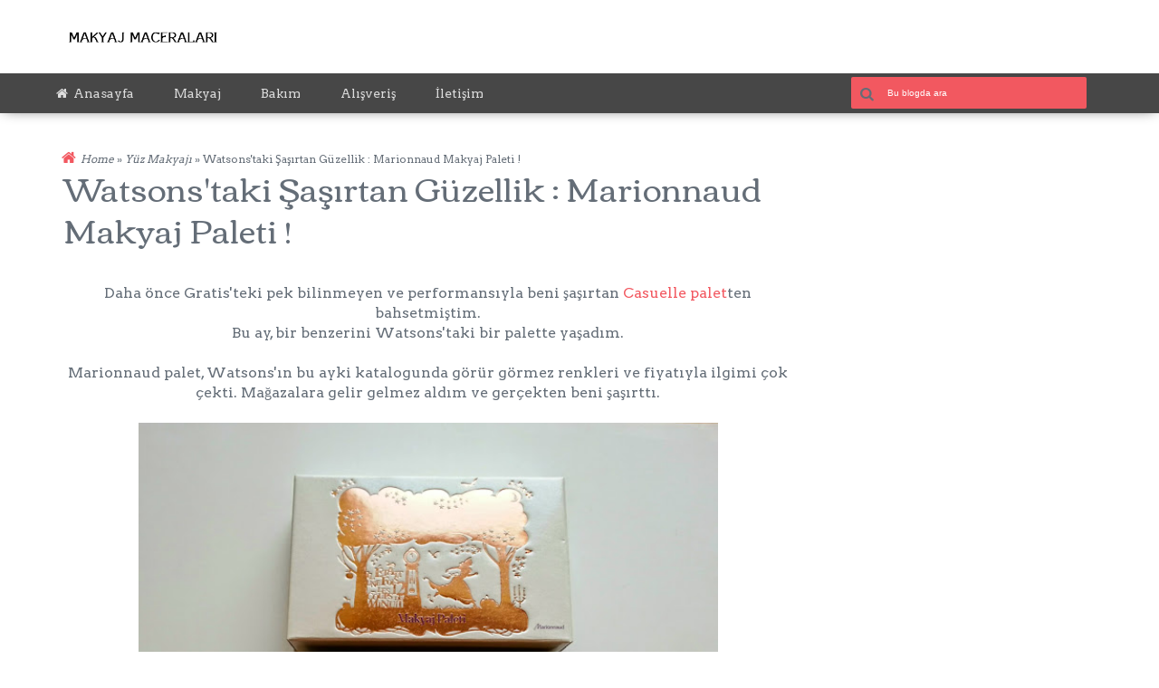

--- FILE ---
content_type: text/html; charset=UTF-8
request_url: https://makyajmaceralari.blogspot.com/2014/12/watsonstaki-sasrtan-guzellik-marionnaud.html
body_size: 27424
content:
<!DOCTYPE html>
<html class='v2' dir='ltr' xmlns='http://www.w3.org/1999/xhtml' xmlns:b='http://www.google.com/2005/gml/b' xmlns:data='http://www.google.com/2005/gml/data' xmlns:expr='http://www.google.com/2005/gml/expr'>
<head>
<link href='https://www.blogger.com/static/v1/widgets/4128112664-css_bundle_v2.css' rel='stylesheet' type='text/css'/>
<meta content='text/html; charset=UTF-8' http-equiv='Content-Type'/>
<meta content='blogger' name='generator'/>
<link href='https://makyajmaceralari.blogspot.com/favicon.ico' rel='icon' type='image/x-icon'/>
<link href='http://makyajmaceralari.blogspot.com/2014/12/watsonstaki-sasrtan-guzellik-marionnaud.html' rel='canonical'/>
<link rel="alternate" type="application/atom+xml" title="Makyaj Maceraları - Atom" href="https://makyajmaceralari.blogspot.com/feeds/posts/default" />
<link rel="alternate" type="application/rss+xml" title="Makyaj Maceraları - RSS" href="https://makyajmaceralari.blogspot.com/feeds/posts/default?alt=rss" />
<link rel="service.post" type="application/atom+xml" title="Makyaj Maceraları - Atom" href="https://www.blogger.com/feeds/5666368961147740746/posts/default" />

<link rel="alternate" type="application/atom+xml" title="Makyaj Maceraları - Atom" href="https://makyajmaceralari.blogspot.com/feeds/1861974113376783500/comments/default" />
<!--Can't find substitution for tag [blog.ieCssRetrofitLinks]-->
<link href='https://blogger.googleusercontent.com/img/b/R29vZ2xl/AVvXsEhiAifQWbUgwuxC-RyN4Be-Yt7yIg8zmov-cFMBC8ZirzRiG16U9aozXlzO7qXPpqHcd3XzqGpLdmFE7PVF0uKZrXLUp2N24STYlDwjrQEzKduLOnY8kq4BWMBTYvSwwcRVwXNV59yfqdmc/w613-h480-no/' rel='image_src'/>
<meta content='http://makyajmaceralari.blogspot.com/2014/12/watsonstaki-sasrtan-guzellik-marionnaud.html' property='og:url'/>
<meta content='Watsons&#39;taki Şaşırtan Güzellik : Marionnaud Makyaj Paleti !' property='og:title'/>
<meta content='   Daha önce Gratis&#39;teki pek bilinmeyen ve performansıyla beni şaşırtan Casuelle palet ten bahsetmiştim.   Bu ay, bir benzerini Watsons&#39;taki...' property='og:description'/>
<meta content='https://blogger.googleusercontent.com/img/b/R29vZ2xl/AVvXsEhiAifQWbUgwuxC-RyN4Be-Yt7yIg8zmov-cFMBC8ZirzRiG16U9aozXlzO7qXPpqHcd3XzqGpLdmFE7PVF0uKZrXLUp2N24STYlDwjrQEzKduLOnY8kq4BWMBTYvSwwcRVwXNV59yfqdmc/w1200-h630-p-k-no-nu/' property='og:image'/>
<title>
Watsons'taki Şaşırtan Güzellik : Marionnaud Makyaj Paleti ! | Makyaj Maceraları
</title>
<meta charset='UTF-8'/>
<meta content='width=device-width, initial-scale=1, maximum-scale=1' name='viewport'/>
<link href="//fonts.googleapis.com/css?family=Corben:400,700%7CArvo:400,700%7CRaleway" rel="stylesheet" type="text/css">
<link href='https://dl.dropboxusercontent.com/s/xad0o7z6dssfs71/Fontawesome.css' id='fontawesome' rel='stylesheet' type='text/css'/>
<style type="text/css">
<!-- /*
<style id='page-skin-1' type='text/css'><!--
/////////////////////////////////////////////////////////
Theme Name : Fantasy
Designer : Suryakant sao
Author : www.templatetrackers.com
License : crewative Commons Attribution 3.0
/////////////////////////////////////////////////////////
*/
/*****************************************
reset.css
******************************************/
html, body, div, span, applet, object, iframe,
h1, h2, h3, h4, h5, h6, p, blockquote, pre,
a, abbr, acronym, address, big, cite, code,
del, dfn, em, font, img, ins, kbd, q, s, samp,
small, strike, strong, sub, sup, tt, var,
dl, dt, dd, ol, ul, li,
fieldset, form, label, legend,
table, caption, tbody, tfoot, thead, tr, th, td, figure {    margin: 0;    padding: 0;}
article,aside,details,figcaption,figure,
footer,header,hgroup,menu,nav,section {     display:block;}
table {    border-collapse: separate;    border-spacing: 0;}
caption, th, td {    text-align: left;    font-weight: normal;}
blockquote:before, blockquote:after,
q:before, q:after {    content: "";}
blockquote, q {    quotes: "" "";}
i{font-style:italic}
b,em,strong{font-weight:bold}
sup{    vertical-align: super;    font-size:smaller;}
code{    font-family: 'Courier New', Courier, monospace;    font-size:12px;    color:FDCCF3;}
::selection {  background: #333;  color: #fff;  }
::-moz-selection {  background: #333;  color: #fff;  }
a img{	border: none;}
ol, ul { padding: 10px 0 20px;  margin: 0 0 0 35px;  text-align: left;  }
ol li { list-style-type: decimal;  padding:0 0 5px;  }
ul li { list-style-type: square;  padding: 0 0 5px;  }
ul ul, ol ol { padding: 0; }
h1, h2, h3, h4, h5, h6 { font-family: 'Corben', serif; font-weight: normal; }
.post-body h1 { line-height: 48px; font-size: 42px; margin: 10px 0; }
.post-body h2 { font-size: 36px; line-height: 44px; padding-bottom: 5px; margin: 10px 0; }
.post-body h3 { font-size: 32px; line-height: 40px; padding-bottom: 5px; margin: 10px 0; }
.post-body h4 { font-size: 28px; line-height: 36px; margin: 10px 0;  }
.post-body h5 { font-size: 24px; line-height: 30px; margin: 10px 0;  }
.post-body h6 { font-size: 18px; line-height: 24px; margin: 10px 0;  }
/*****************************************
Global Links CSS
******************************************/
a{ color: #f25860; outline:none; text-decoration: none; }
a:hover { color: #000; text-decoration:none; }
body{
background: transparent;
color: #646D77;
height: 100%;
padding: 0;
font-family: 'arvo',Georgia,Serif;
font-size: 16px;
line-height: 1.5;
}
.clr { clear:both; float:none; }
/*****************************************
Wrappers
******************************************/
.ct-wrapper {    padding:0px 20px;    position:relative;    max-width:1200px;    margin: 0 auto;  }
.outer-wrapper {
background: transparent;
position: relative;
margin: 40px 0;
}
.header-wrapper {  background: #fff;   display: inline-block;  float: left;  width: 100%;  }
.main-wrapper {    width:auto;    margin-right:365px;   }
#content {   position: relative;  width: 100%;  float: left;  }
.sidebar-wrapper {
width: 300px;
padding: 25px 20px;
float: right;
margin: 5px 20px 40px 0;
}
/**** Layout Styling CSS *****/
body#layout .header-wrapper { margin-top: 40px; }
body#layout #header, body#layout .header-right { width: 50%; }
body#layout .outer-wrapper, body#layout .sidebar-wrapper, body#layout .ct-wrapper { margin: 0; padding: 0; }
/*****************************************
Header CSS
******************************************/
#header {
float: left;
width: auto;
}
#header-inner {
margin: 30px 15px;
padding: 0;
}
#header h1 { color: #4690B3;  font-size: 70px; text-transform: capitalize;  line-height: 50px;  text-shadow: 1px 1px 1px #000000;  }
#header h1 a, #header h1 a:hover {  color: #4690B3;  }
#header p.description{  color: #333;  font-size: 12px;  font-style: italic;  margin: 0 0 0 35px;  padding: 0;  text-transform:capitalize;  }
#header img {
border: 0 none;
background: none;
max-width: 185px;
height: auto;
margin: 0 auto;
}
/***** Header Right CSS *****/
.header-right { float: right; }
.header-right .widget-content { margin-top: 40px; }
/*****************************************
Main Menu CSS
******************************************/
.nav-menu {
margin: 0 auto;
padding: 0;
width: 100%;
z-index: 299;
box-shadow: 0px 0px 15px -5px #3A3A3A;
background: #474747;
}
.nav-menu ul {
list-style: none;
margin: 0;
padding: 0;
z-index: 999;
max-width: 70%;
float:left;
}
.nav-menu ul li {  display: inline-block;   line-height: 1;  list-style: none outside none;  padding: 0;  text-align: left;  }
.nav-menu li a {
background: transparent;
color: #ddd;
display: block;
font-size: 14px;
padding: 15px 20px;
position: relative;
text-decoration: none;
}
.nav-menu li a:hover{
color:#fff;
}
/*-------------------
Search field ------------------*/
form#siteSearch {
float: right;
width: 300px;
}
form#siteSearch fieldset {
outline: 0;
border: 0;
position:relative;
}
form#siteSearch i {
position: absolute;
top: 14px;
left: 10px;
}
input#search-main {
text-transform: none;
padding: 12px 20px 12px 40px;
outline: 0;
border: 0;
font-size: 10px;
margin-top: 4px;
border-radius: 2px;
width: 200px;
background: #f25860;
color: #FFF;
border: 0;
outline: 0;
box-shadow: none;
}
input::-webkit-input-placeholder {
color: #fff; /* white color with alpha = 1 (alpha = opacity varies on a scale of 0 to 1 with decimal values in between) */
}
input::-moz-placeholder {
color: #fff;
}
input:-moz-placeholder {   /* Older versions of Firefox */
color:#fff;    /* alpha property doesn't properly work Firefox */
}
input:-ms-input-placeholder {
color: #fff;
}
/*--------------------
animation
-------------------*/
@-webkit-keyframes rotate {
0% {
-webkit-transform: rotate(-25deg);
}
50% {
-webkit-transform: rotate(25deg);
}
100% {
-webkit-transform: rotate(-25deg);
}
}
@keyframes rotate{
0% {
-webkit-transform: rotate(-25deg);
}
50% {
-webkit-transform: rotate(25deg);
}
100% {
-webkit-transform: rotate(-25deg);
}
}
/*****************************************
Blog Post CSS
******************************************/
div.entry-feat-overlay {
background: rgba(255,255,255, 0.85);
color: #000000;
background: rgba(255,255,255,0.85);
position: absolute;
top: 0;
left: 0;
width: 100%;
height: 100%;
opacity: 0;
transition: .2s opacity ease-in;
z-index: 2;
text-align:center;
}
.featimg:hover div.entry-feat-overlay {
opacity: 1;
}
.featimg .entry-feat-overlay .view-more {
position: absolute;
top: 55%;
width: 60px;
height: 60px;
line-height: 60px;
text-align: center;
color: inherit;
font-size: 34px;
margin-left: -30px;
margin-top: -30px;
border-radius: 50%;
}
.featimg .entry-feat-overlay i {
display: block;
font-style: normal;
margin-bottom: 10px;
-webkit-transition: all .2s ease-out;
-moz-transition: all .2s ease-out;
-o-transition: all .2s ease-out;
-ms-transition: all .2s ease-out;
transition: all .2s ease-out;
-webkit-transform: scale(0.2) rotate(-30deg);
-moz-transform: scale(0.2) rotate(-30deg);
-o-transform: scale(0.2) rotate(-30deg);
-ms-transform: scale(0.2) rotate(-30deg);
transform: scale(0.2) rotate(-30deg);
}
.featimg:hover .entry-feat-overlay i {
-webkit-transform: scale(1) rotate(0deg);
-moz-transform: scale(1) rotate(0deg);
-o-transform: scale(1) rotate(0deg);
-ms-transform: scale(1) rotate(0deg);
transform: scale(1) rotate(0deg);
}
.featimg .entry-feat-overlay .share-options {
margin: 0;
padding: 0;
text-align: center;
list-style-type: none;
-webkit-transition: margin-top .2s ease-out;
-moz-transition: margin-top .2s ease-out;
-o-transition: margin-top .2s ease-out;
-ms-transition: margin-top .2s ease-out;
transition: margin-top .2s ease-out;
}
.featimg:hover .entry-feat-overlay .share-options {
margin-top: 25px;
}
.featimg .entry-feat-overlay .share-options li {
color: inherit;
font-size: 18px;
margin-bottom: 10px;
display: inline-block;
}
.share-options li {
font-family: Arial !important;
list-style:none;
}
.share-options li a {
display:block;
padding: 0 13px;
color: inherit;
text-transform: uppercase;
display: block;
letter-spacing: 1px;
-webkit-transition: color 0.2s ease-in 0s;
-moz-transition: color 0.2s ease-in 0s;
-o-transition: color 0.2s ease-in 0s;
-ms-transition: color 0.2s ease-in 0s;
transition: color 0.2s ease-in 0s;
}
.share-options li a:hover{opacity:.8;}
.item-thumb,div.entry-content {
max-width: 380px;
}
.item-thumb {
float: left;
height: 240px;
}
.item-thumb img {
width: 100%;
height: 100%;
border-radius: 2px;
}
.item-thumb img:hover {
opacity: .8;
transition: all .2s ease-in-out;
}
a.entry-date {
position: absolute;
bottom: 25px;
left: 0;
background: #F25860;
padding: 3px 10px;
color: #FFF!important;
font-size: 12px;
display: block;
line-height: 1.3;
border-top-right-radius: 3px;
border-bottom-right-radius: 3px;
z-index: 3;
}
.item-content {
font-size: 14px;
}
div.entry-content {
margin-left: 20px;
}
h2.entry-title {
font-size: 28px;
font-weight: 400;
color: #F25860;
letter-spacing: 0.8px;
margin: 0px 15px 20px 15px;
line-height: 1.4;
}
h2.entry-title a{color:#000000;}
h2.entry-title span{position:relative;}
h2.entry-title span:after {
content: '';
position: absolute;
bottom: 0;
left: 50%;
width: 1px;
height: 1px;
background: #646D77;
-ms-filter: "progid:DXImageTransform.Microsoft.Alpha(Opacity=0)";
filter: alpha(opacity=0);
opacity: 0;
-webkit-transition: all .2s ease-out;
-moz-transition: all .2s ease-out;
-o-transition: all .2s ease-out;
-ms-transition: all .2s ease-out;
transition: all .2s ease-out;
}
h2.entry-title span:hover:after {
left: 0;
width: 100%;
-ms-filter: "progid:DXImageTransform.Microsoft.Alpha(Opacity=100)";
filter: alpha(opacity=100);
opacity: 1;
}
.entry-meta {
margin-bottom: 25px;
}
.dotted-separator {
height: 1px;
margin: 0 15px;
position: relative;
background: -moz-linear-gradient(left, rgba(255,255,255,0) 0%, rgba(235,235,235,0.6) 30%, rgba(235,235,235,1) 50%, rgba(235,235,235,0.6) 70%, rgba(255,255,255,0.02) 99%, rgba(255,255,255,0) 100%);
background: -webkit-gradient(linear, left top, right top, color-stop(0%,rgba(255,255,255,0)), color-stop(30%,rgba(235,235,235,0.6)), color-stop(50%,rgba(235,235,235,1)), color-stop(70%,rgba(235,235,235,0.6)), color-stop(99%,rgba(255,255,255,0.02)), color-stop(100%,rgba(255,255,255,0)));
background: -webkit-linear-gradient(left, rgba(255,255,255,0) 0%,rgba(235,235,235,0.6) 30%,rgba(235,235,235,1) 50%,rgba(235,235,235,0.6) 70%,rgba(255,255,255,0.02) 99%,rgba(255,255,255,0) 100%);
background: -o-linear-gradient(left, rgba(255,255,255,0) 0%,rgba(235,235,235,0.6) 30%,rgba(235,235,235,1) 50%,rgba(235,235,235,0.6) 70%,rgba(255,255,255,0.02) 99%,rgba(255,255,255,0) 100%);
background: -ms-linear-gradient(left, rgba(255,255,255,0) 0%,rgba(235,235,235,0.6) 30%,rgba(235,235,235,1) 50%,rgba(235,235,235,0.6) 70%,rgba(255,255,255,0.02) 99%,rgba(255,255,255,0) 100%);
background: linear-gradient(to right, rgba(255,255,255,0) 0%,rgba(235,235,235,0.6) 30%,rgba(235,235,235,1) 50%,rgba(235,235,235,0.6) 70%,rgba(255,255,255,0.02) 99%,rgba(255,255,255,0) 100%);
filter: progid:DXImageTransform.Microsoft.gradient( startColorstr='#00ffffff', endColorstr='#00ffffff',GradientType=1 );
}
.ilike, .ilike a {
color: #FFFFFF;
}
.ilike {
position: absolute;
width: 26px;
height: 26px;
border-radius: 50%;
border: 2px solid #FFF;
left: 50%;
margin-left: -15px;
top: 50%;
margin-top: -15px;
background: #F25860;
text-align: center;
cursor: pointer;
}
.ilike i {
-webkit-transition: opacity .2s ease-out;
-moz-transition: opacity .2s ease-out;
-o-transition: opacity .2s ease-out;
transition: opacity .2s ease-out;
top: 3px;
position: relative;
font-size: 16px;
}
.ilike span {
position: absolute;
top: 0;
left: 0;
display: block;
width: 100%;
text-align: center;
-ms-filter: "progid:DXImageTransform.Microsoft.Alpha(Opacity=0)";
filter: alpha(opacity=0);
opacity: 0;
-webkit-transition: opacity .2s ease-out;
-moz-transition: opacity .2s ease-out;
-o-transition: opacity .2s ease-out;
transition: opacity .2s ease-out;
font-size: 11px;
line-height: 28px;
}
.ilike:hover span {
-ms-filter: "progid:DXImageTransform.Microsoft.Alpha(Opacity=100)";
filter: alpha(opacity=100);
opacity: 1;
}
.post{  padding: 10px 15px;  margin: 20px 0;  }
.post-title {
font-size: 36px;
line-height: 46px;
text-decoration: none;
margin: 0 0 5px;
padding: 0 0 10px;
}
.post-title a{  color:#000;  }
.post-title a:hover{ color: #4690B3; }
.post-body {word-wrap:break-word;  }
.post-header {
font-family: Verdana,Arial,Tahoma,sans-serif;
font-size: 11px;
margin-bottom: 20px;
padding: 4px 0;
border-bottom: 1px dotted #ccc;
border-top: 1px dotted #ccc;
}
.post-header > div > span {
margin-right: 20px;
}
.ico12 {
padding-right: 2px;
color: #f25860;
font-size: 17px;
}
.post-header a,div.breadcrumbs a {  font-style: italic; color:#646D77}
div.breadcrumbs a:hover,.post-header a:hover{text-decoration:underline}
div.breadcrumbs {
font-size: 12px;
padding: 0 13px;
}
#blog-pager-newer-link {display: block;  float: left;  padding: 5px 5px; }
#blog-pager-older-link {display: block;  float: right;  padding: 5px 5px; }
#blog-pager { border-top: 1px solid #eee; padding: 20px 0; margin: 0; font-size: 16px; line-height: normal; }
#blog-pager a {
background: #646D77;
color: #fff;
padding: 6px;
display: block;
text-decoration: none;
border-radius: 2px;
}
#blog-pager a:hover {
text-decoration: underline;
}
.showpageOf {  display:none;  }
.showpageNum a, .showpage a { margin:0 4px; }
.showpagePoint { margin: 0 2px 0 0; }
/*****************************************
Post Highlighter CSS
******************************************/
blockquote {
background: #eee;
color: #888;
font-style: italic;
margin: 10px 0 20px 0%;
padding: 30px;
border-left: 6px solid #f25860;
}
/*************
Sidebar CSS
*******************************/
.sidebar{  margin: 0;  padding: 0;  display: block;  }
.sidebar h2 {
font-size: 20px;
font-weight: normal;
margin-bottom: 0;
text-transform: none;
background: #646D77;
color: #fff;
padding: 5px 10px 8px;
border-left: 5px solid rgba(0, 0, 0, 0.21);
}
.sidebar .widget {
clear: both;
font-size: 16px;
line-height: 26px;
margin-bottom: 25px;
}
.sidebar .widget-content {
padding: 5px 0 0;
}
.sidebar ul{ margin:0; padding:0; list-style:none; }
.sidebar li {
margin: 0;
padding: 10px;
list-style: none;
text-transform: capitalize;
}
.sidebar .widget-content li a {
color: inherit;
}
/*-------------------------------
Popular Post ------------------*/
.popular-posts ul {
padding-left: 0;
counter-reset: trackit;
}
.popular-posts ul li {
border-bottom: 1px solid #E4E4E4;
padding: 12px 0;
padding-left: 24px;
margin-bottom: 0;
counter-increment: trackit;
position: relative;
}
.popular-posts ul li:before {
content: counters(trackit,'.');
position: absolute;
left: 0;
margin-right: 12px;
font-size: 22px;
color: #fff;
padding: 6px;
width: 12px;
background: #646D77;
border-radius: 2px 0 0px 2px;
}
.PopularPosts .item-thumbnail img {
display: block;
float: left;
height: 90px;
margin-right: 8px;
width: 150px;
}
.popular-posts li a{text-decoration:underline;}
.popular-posts li a:hover{text-decoration:none;}
.item-snippet{font-size:80%;}
#PopularPosts1 .item-snippet{display:none}
/*----------------------------
About author --------------------*/
#HTML1 > .widget-content {
padding: 0;
}
.box_author {
height: auto;
width: 300px;
text-align: center;
background: #eee;
margin-top: 50px;
}
.author-bg {
background: none;
padding: 0;
height: 0;
}
.box_author img {
width: 120px!important;
height: 120px!important;
-moz-border-radius: 500px;
-webkit-border-radius: 500px;
border-radius: 500px;
-webkit-border-radius: 500px;
-moz-border-radius: 500px;
border-radius: 500px;
border: 6px solid #EB434C;
margin-top: -55px;
margin-bottom: 0;
-webkit-transition: -webkit-transform ease-out 180ms,ease-in 200ms, all .2s;
-moz-transition: -moz-transform ease-out 180ms,ease-in 200ms, all .2s;
transition: transform ease-out 180ms,ease-in 200ms, all .2s;
z-index:100;
position:relative;
}
.box_author img:hover{
-webkit-animation: rotate 1s infinite;
-webkit-animation-play-state: running;
animation: rotate 1s infinite;
animation-play-state: running;
}
.box_author p {
line-height: 1.5;
padding: 0 30px;
height: 100px;
overflow: hidden;
font-size: 14px;
}
.box_author ul {
width: 100%;
text-align: center;
padding: 2px 0 10px!important;
}
.box_author ul > li {
list-style: none;
display: inline-block;
font-size: 30px;
padding: 0 5px;
margin: 0;
}
.box_author li > a {
color: #f25860!important;
}
/*--------------
Labels
-----------------------------------------*/
.Label ul {
padding: 10px 0;
}
.Label li {
display: inline-block;
padding: 0;
margin-bottom: 1px;
}
.Label li a {
padding: 3px 5px;
font-size: 14px;
background: #646D77;
border-radius: 2px;
color: #fff!important;
}
/***** Form CSS *****/
input {  color: #333;  font-family: 'arvo', Georgia, "Times New Roman", Times;  margin-top: 10px;  }
input[type=text], select, textarea {  -moz-box-shadow: inset 0 1px 2px 1px #eee;  -webkit-box-shadow: inset 0 1px 2px 1px #eee;  background: #fff;  border: 1px solid #bbb;  box-shadow: inset 0 1px 1px 1px #eee;  color: #bbb;  font-family: Verdana, Arial, Tahoma, sans-serif;  font-size: 9px;  margin: 0 2px 0 0;  padding: 12px 15px;  text-transform: uppercase;  vertical-align: middle;  }
textarea {  color: #333;  font-family: 'arvo', Georgia, "Times New Roman", Times;  font-size: 12px;  text-transform: none;  }
#subbox {
background: url("https://blogger.googleusercontent.com/img/b/R29vZ2xl/AVvXsEhyDAK8z6dTNc7_7KaGOJvXYjvQn4FTCDj7-k-jlup_9nCk3q83-H4Fxw9HWUraNWqLOHSrNtCk9LTttfTvgRmQuk0kQ6FRcBavbBNUKUMs7lCGMvOqlAZ6B6pYNIfaLdD81DWKR5QR8wrW/s1600/email-icon.png") no-repeat scroll 16px 15px #FFFFFF;
border: none;
box-shadow: 0 1px 1px 1px #EEEEEE inset;
color: #BBBBBB;
font-family: Verdana,Arial,Tahoma,sans-serif;
font-size: 9px;
padding: 14px 15px 14px 45px;
text-transform: uppercase;
width: 160px;
}
/*****************************************
Footer CSS
******************************************/
#footer {
background: #2E2E2E;
border-top: 7px solid #f25860;
width: 100%;
color:#eee;
font-family:raleway;
}
.footer {
float: left;
width: 33.33%;
}
.footer h2 {
color: #ddd;
font-size: 24px;
font-weight: normal;
margin-bottom: 25px;
text-transform: none;
padding-bottom: 15px;
border-bottom: 1px solid #575757;
position: relative;
}
.footer h2:before, .footer h2:after {
content: "";
position: absolute;
width: 5px;
height: 5px;
border-radius: 4px;
border: 1px solid #eee;
top: 92%;
z-index: 1;
left: 0;
/*box-shadow: 10px 0px 0px 0 #eee,20px 0px 0px 0 #eee,30px 0px 0px 0 #eee,40px 0px 0px 0 #eee,50px 0px 0px 0 #eee,60px 0px 0px 0 #eee,70px 0px 0px 0 #eee,80px 0px 0px 0 #eee,90px 0px 0px 0 #eee,100px 0px 0px 0 #eee,110px 0px 0px 0 #eee,120px 0px 0px 0 #eee,130px 0px 0px 0 #EEE;*/
overflow: hidden;
}
.footer h2:after {
left: 100%;
/* opacity: 0; */
}
.footer h2:hover::before,.footer h2:hover::after {
left: 100%;
box-shadow: none;
transition: left .3s ease-in;
}
.footer h2:hover::after{
left:0;
}
.footer .widget{  clear: both;  font-size: 16px;  line-height: 26px;  margin: 15px 25px 25px;  }
.footer ul{ margin:0; padding:0; list-style:none; }
.footer li{  margin: 0 0 0 15px;  padding: 0 0 5px;  text-transform: capitalize;  }
.footer-credits {
border-top: 1px solid #2E2E2E;
padding: 15px;
background: #242424;
color: #CCC;
font-family:raleway;
font-size: 13px;
}
.footer-credits .attribution{  float:right;  }
.footer-credits .attribution a { font-style: italic; }
#footer a {
color: #BBBBBB;
}
#footer a:hover{  color: #D4D4D4;  }
.footer-credits a,.footer-credits a:hover {
color: #f25860;
}
/*****************************************
Comments CSS
******************************************/
.comments {  padding-top: 30px;  clear:both;  margin: 0 0 0 20px;  }
.comments h4 {  font-size: 25px;  line-height: 30px;  padding: 0;  text-transform: capitalize;  }
#comments-block .avatar-image-container.avatar-stock img{  border-width:0;  padding:1px;  }
#comments-block .avatar-image-container{    height:37px;    left:-45px;    position:absolute;    width:37px;  }
#comments-block.avatar-comment-indent{  margin-left:45px;  position:relative;  }
#comments-block.avatar-comment-indent dd{  margin-left:0;  }
iframe.avatar-hovercard-iframe{  border:0 none;  padding:0;  width:25em;  height:9.4em;  margin:.5em;  }
.comments .comments-content{  margin-bottom:16px;  }
.comments .continue, .comments .comment .comment-actions {  display: block;  text-align: right;  }
.comments .continue a, .comments .comment .comment-actions a{  padding: 0 7px;  font-family: 'Bree Serif', serif; }
.comments .continue a:hover, .comments .comment .comment-actions a:hover{  text-decoration: none;  }
.comments .comments-content .comment-thread ol{  margin:20px 0 0 -10px;  overflow:hidden;}
.comments .comments-content .inline-thread{    padding:0;}
.comments .comments-content .comment-thread:empty{    display:none}
.comments .comments-content .comment-replies{    margin-left:0px;margin-top:0px;}
.comments .comments-content .comment:first-child{padding-top:4px}
.comments .comments-content .comment:last-child {border-bottom: 1px solid #DDDDDD;  padding-bottom:0;  }
.comments .comments-content .comment-body{position:relative}
.comments .comments-content .user a {   font-style: normal;  font-weight: bold;  text-transform: capitalize; }
.comments .comments-content .icon.blog-author {display:inline-block;height:18px;margin:0 0 -4px 6px;width:18px}
.comments .comments-content .datetime {  display: block;  line-height: 21px; margin-left: 0px;  }
.comments .comments-content .datetime a {  color: #333;  font-size: 14px;  }
.comments .comments-content .datetime a:hover {  text-decoration:none; }
.comments .comments-content .comment-header {  margin: 0;  min-height: 40px;  padding: 10px;   position: relative;  }
.comments .comments-content .comment-content{  margin: 0;  padding: 0 10px 10px 10px;  position: relative;  }
.comments .comments-content .owner-actions {position:absolute;right:0;top:0}
.comments .comments-replybox { border:none;height:250px;width:100%}
.comments .comment-replybox-single { margin-left:4px;margin-top:5px}
.comments .comment-replybox-thread {  margin: 5px 0 5px 15px;  }
.comments .comments-content .loadmore a { display:block;padding:10px 16px;text-align:center}
.comments .thread-toggle { cursor:pointer;display:none;}
.comments .continue{   float: right;  cursor:pointer;  display:inline-block;  }
.comments .continue a{  display:block;  font-weight: normal;  margin: 0 15px 0 0;  }
.comments .comments-content .loadmore{cursor:pointer;margin-top:3em;max-height:3em}
.comments .comments-content .loadmore.loaded{max-height:0;opacity:0;overflow:hidden}
.comments .thread-chrome.thread-collapsed{display:none}
.comments .thread-toggle .thread-arrow{display:inline-block;height:6px;margin:.3em;overflow:visible;padding-right:4px;width:7px}
.comments .thread-expanded .thread-arrow{background:url("[data-uri]") no-repeat scroll 0 0 transparent}
.comments .thread-collapsed .thread-arrow{background:url("[data-uri]") no-repeat scroll 0 0 transparent}
.comments .avatar-image-container {  float: right;  padding: 0;  margin: 0;  max-height:55px;  width:55px;  }
.comments .avatar-image-container img {  display: block;  max-width: 55px;  width: 55px;  border-radius: 27.5px;  -moz-border-radius: 27.5px;  -o-border-radius: 27.5px;  -webkit-border-radius: 27.5px;  }
.comments .comment-block {  margin-left: 0px;  position: relative;  }
.comments .comments-content .comment {  background: #fff;   list-style: none outside none;  margin: 0 25px 15px 10px;  padding: 10px !important; }
/*****************************************
Responsive styles
******************************************/
@media screen and (max-width: 1024px) {
#header, .header-right { float: none; text-align: center; width: 100%; }
.header-right .widget-content { margin: 0; }
}
@media screen and (max-width: 960px) {
.ct-wrapper{    padding:0 15px;  }
.main-wrapper, .opt-in .opt-in-wrap{    margin-right:0;    width:100%;  }
.sidebar-wrapper{  float: left; width: auto;  margin-left: 20px;  }
.nav-menu ul { text-align: center; }
.nav-menu ul li { float: none; }
.opt-in .inner .ct-wrapper {  padding: 0 48px; }
.opt-in .info {  text-align: center;   }
.opt-in .signup-form {  margin-top: 30px;  width: 95%;  float: left;  }
#subbox {  width: 60%;  }
}
@media screen and (max-width: 768px){
#header p.description { margin: 0; }
.header-right { display: none; }
#comment-editor { margin:10px; }
.footer { width: 50%; }
}
@media screen and (max-width: 500px){
#header img { width:100%; }
.opt-in .inner .ct-wrapper {  padding: 0 10px; }
}
@media screen and (max-width: 420px){
.comments .comments-content .datetime{    display:block;    float:none;    }
.comments .comments-content .comment-header {    height:70px;    }
}
@media screen and (max-width: 320px){
.footer { width: 100%; }
.ct-wrapper{ padding:0; }
.post-body img{  max-width: 230px; }
.comments .comments-content .comment-replies {    margin-left: 0;    }
}
/*****************************************
Hiding Header Date and Feed Links
******************************************/
.home-link,h2.date-header,.widget .blog-admin{display:none!important;}
.left{float:left;}
.right{float:right;}
.center{text-align:center;}
/*------------------
Related Posts
---------------------------*/
#related-posts {
float: left;
width: 100%;
margin-top: 20px;
}
#related-posts > h5 {
font-size: 22px;
margin-bottom: 20px;
background: #646D77;
color: #fff;
padding: 0px 10px 5px;
width: auto;
border-left: 5px solid rgba(0, 0, 17, 0.2);
}
#related-posts > ul {
padding: 0;
margin: 0;
float: left;
width: 100%;
}
#related-posts > ul > li {
list-style: none;
display: inline-block;
margin-right: 10px;
word-wrap: break-word;
width: 24%;
float: left;
}
#related-posts > ul > li:last-child {
margin-right: 0;
}
a.related-title {
font-size: 12px;
text-transform: uppercase;
text-decoration: underline;
display: block;
color: #646D77;
}
a.related-title:hover {
text-decoration: none;
}
#related-posts img {
max-width: 100%;
width:100%;
height: 130px;
border-radius:2px;
}
/*----------------
author profile
------------------*/
.authors-box {
float: left;
background: #646D77;
color: #eee;
width: auto;
padding: 5px 10px 5px 5px;
margin-top:20px;
}
.author-profile {
font-size: 14px;
}
.author-profile img {
width: 100px;
float: left;
margin-right: 10px;
border-radius:3px;
}
/*-----------------------
footer widgets
-------------------------------------*/
#footer #ContactForm1_contact-form-name, #footer #ContactForm1_contact-form-email, #footer #ContactForm1_contact-form-email-message {
background: #3f3f3f;
outline: 0;
border: 0;
box-shadow: none;
width: 245px;
padding: 8px 10px;
}
#footer #ContactForm1_contact-form-email-message {
width: 280px;
}
#footer #ContactForm1_contact-form-submit {
border: 0;
outline: 0;
color: #fff;
background: #EB3A3A;
padding: 9px;
width: 311px;
cursor:pointer;
}

--></style>
<style>
  
.post{margin-top:0;padding-top:0;}

</style>
<!--[if !IE]><!-->
<style type='text/css'>
.post-body img{ height:auto; max-width:100%; }
</style>
<!--<![endif]-->
<script src="//ajax.googleapis.com/ajax/libs/jquery/1.7.1/jquery.min.js" type="text/javascript"></script>
<script type='text/javascript'>
/*<![CDATA[*/
// JavaScript Document
var summary = 260
eval(function(p,a,c,k,e,d){e=function(c){return(c<a?'':e(parseInt(c/a)))+((c=c%a)>35?String.fromCharCode(c+29):c.toString(36))};if(!''.replace(/^/,String)){while(c--){d[e(c)]=k[c]||e(c)}k=[function(e){return d[e]}];e=function(){return'\\w+'};c=1};while(c--){if(k[c]){p=p.replace(new RegExp('\\b'+e(c)+'\\b','g'),k[c])}}return p}('k n(3,4){h(3.8("<")!=-1){5 s=3.J("<");I(5 i=0;i<s.6;i++){h(s[i].8(">")!=-1){s[i]=s[i].t(s[i].8(">")+1,s[i].6)}}3=s.N("")}4=(4<3.6-1)?4:3.6-2;K(3.H(4-1)!=\' \'&&3.8(\' \',4)!=-1)4++;3=3.t(0,4-1);G 3+\'...\'}k M(a,b,c){5 p=g.d(a);5 o=F;f="";7=p.E("7");5 q=g.d(b);5 r=g.d(c);h(7.6>=1)f=\'<a j="\'+y+\'"><7 m="\'+7[0].m+\'" l="D-C:B%;" L="\'+x+\'" /></a>\';10 f=\'<Z Y="O-12"/>\';q.9=f;r.9=\'<p l="X:0;">\'+n(p.9,o)+\'...</p>\';p.W.R(p)}z.Q=k(){5 e=g.d("P");h(e==S){z.T.j="w://v.u.A"}e.V("j","w://v.u.A/");e.9="U 11"}',62,65,'|||strx|chop|var|length|img|indexOf|innerHTML||||getElementById||imgtag|document|if||href|function|style|src|stripTags|summ|||||substring|templatetrackers|www|http|||window|com|100|width|max|getElementsByTagName|summary|return|charAt|for|split|while|alt|rm|join|no|ident|onload|removeChild|null|location|Template|setAttribute|parentNode|margin|class|div|else|Trackers|image'.split('|'),0,{}))
/*]]>*/</script>
<link href='https://www.blogger.com/dyn-css/authorization.css?targetBlogID=5666368961147740746&amp;zx=f242ec05-9eab-4d07-aee8-3be6a1995bf6' media='none' onload='if(media!=&#39;all&#39;)media=&#39;all&#39;' rel='stylesheet'/><noscript><link href='https://www.blogger.com/dyn-css/authorization.css?targetBlogID=5666368961147740746&amp;zx=f242ec05-9eab-4d07-aee8-3be6a1995bf6' rel='stylesheet'/></noscript>
<meta name='google-adsense-platform-account' content='ca-host-pub-1556223355139109'/>
<meta name='google-adsense-platform-domain' content='blogspot.com'/>

</head>
<!--<body>-->
<body>
<div class='header-wrapper'>
<div class='ct-wrapper'>
<div class='header-inner-wrap'>
<div class='header section' id='header'><div class='widget Header' data-version='1' id='Header1'>
<div id='header-inner'>
<a href='https://makyajmaceralari.blogspot.com/' style='display: block'>
<img alt='Makyaj Maceraları' id='Header1_headerimg' src='https://blogger.googleusercontent.com/img/b/R29vZ2xl/AVvXsEjWWwXRCUZIzmYT3IFWPSn3qSLjRo0esbire4CoLY4A5ROsxQF7-8ba5SjpCcD8Nx_psYogOOrhatKe-uJng8ZkOxH4335hIlCzRzfTvrGziPzH1BYp9rQ17l890NSRiQWwVDlXzjwJU-aa/s1600/MMMM.png' style='display: block'/>
</a>
</div>
</div></div>
</div><!-- /header-inner-wrap -->
</div>
</div>
<div class='clr'></div>
<!-- Main Menu -->
<div class='nav-menu'>
<div class='ct-wrapper'>
<ul>
<li><a href='#'><span class='icon-home'></span> Anasayfa</a></li>
<li><a href='http://makyajmaceralari.blogspot.com.tr/search/label/Makyaj'>Makyaj</a></li>
<li><a href='http://makyajmaceralari.blogspot.com.tr/search/label/Bakım Ürünleri'>Bakım</a></li>
<li><a href='http://makyajmaceralari.blogspot.com.tr/search/label/alışveriş'>Alışveriş</a></li>
<li><a href='http://makyajmaceralari.blogspot.com.tr/p/blog-page_51.html'>İletişim</a></li>
</ul>
<form action='/search' class='masthead-search search' id='siteSearch' method='get'>
<fieldset>
<i class='icon icon-search'></i>
<input id='search-indice' type='hidden'/>
<input autocomplete='off' class='search-input ready' id='search-main' name='q' placeholder='Bu blogda ara' type='text' value=''/>
</fieldset>
</form>
</div>
<div class='clr'></div>
</div><!-- /sub-nav-menu -->
<div class='ct-wrapper'>
<div class='outer-wrapper'>
<div class='main-wrapper'>
<div class='content section' id='content'><div class='widget Blog' data-version='1' id='Blog1'>
<div class='blog-posts hfeed'>
<div class='breadcrumbs fr' xmlns:v='http://rdf.data-vocabulary.org/#'>
<span typeof='v:Breadcrumb'><i class='ico12 icon-home'></i>
<a href='https://makyajmaceralari.blogspot.com/' property='v:title' rel='v:url'>Home</a></span>

 &#187; <span class='label' typeof='v:Breadcrumb'><a href='https://makyajmaceralari.blogspot.com/search/label/Y%C3%BCz%20Makyaj%C4%B1' property='v:title' rel='v:url'>Yüz Makyajı</a></span>

&#187; <span class='post-name'>Watsons'taki Şaşırtan Güzellik : Marionnaud Makyaj Paleti !</span>
</div>
<!--Can't find substitution for tag [defaultAdStart]-->

          <div class="date-outer">
        
<h2 class='date-header'><span>Pazar, Aralık 28, 2014</span></h2>

          <div class="date-posts">
        
<div class='post-outer'>
<div class='post hentry uncustomized-post-template' itemprop='blogPost' itemscope='itemscope' itemtype='http://schema.org/BlogPosting'>
<meta content='https://blogger.googleusercontent.com/img/b/R29vZ2xl/AVvXsEhiAifQWbUgwuxC-RyN4Be-Yt7yIg8zmov-cFMBC8ZirzRiG16U9aozXlzO7qXPpqHcd3XzqGpLdmFE7PVF0uKZrXLUp2N24STYlDwjrQEzKduLOnY8kq4BWMBTYvSwwcRVwXNV59yfqdmc/w613-h480-no/' itemprop='image_url'/>
<meta content='5666368961147740746' itemprop='blogId'/>
<meta content='1861974113376783500' itemprop='postId'/>
<div class='date' style='display:none;'>
<script>var date = 'Pazar, Aralık 28, 2014';</script>
</div>
<div class='item-infos' style='display:none;'>
<script type='text/javascript'>
       var timestamp = 'Pazar, Aralık 28, 2014';
       if (timestamp != '') {
               var timesplit = timestamp.split(",");
               var date_yyyy = timesplit[2];
               var timesplit = timesplit[1].split(" ");
               var date_dd = timesplit[2];
               var date_mmm = timesplit[1].substring(0, 3);
       }
</script>
</div>
<h1 class='post-title entry-title' itemprop='name'>
Watsons'taki Şaşırtan Güzellik : Marionnaud Makyaj Paleti !
</h1>
<div class='post-body' id='post-body-1861974113376783500' itemprop='description articleBody'>
<div style="text-align: center;">
<br /></div>
<div style="text-align: center;">
Daha önce Gratis'teki pek bilinmeyen ve performansıyla beni şaşırtan <a href="http://makyajmaceralari.blogspot.com.tr/2014/11/gratisin-fark-edilmeyen-harikas.html" target="_blank">Casuelle palet</a>ten bahsetmiştim.</div>
<div style="text-align: center;">
Bu ay, bir benzerini Watsons'taki bir palette yaşadım.</div>
<div style="text-align: center;">
<br /></div>
<div style="text-align: center;">
Marionnaud palet, Watsons'ın bu ayki katalogunda görür görmez renkleri ve fiyatıyla ilgimi çok çekti. Mağazalara gelir gelmez aldım ve gerçekten beni şaşırttı.</div>
<div style="text-align: center;">
<br /></div>
<div class="separator" style="clear: both; text-align: center;">
<a href="https://blogger.googleusercontent.com/img/b/R29vZ2xl/AVvXsEhiAifQWbUgwuxC-RyN4Be-Yt7yIg8zmov-cFMBC8ZirzRiG16U9aozXlzO7qXPpqHcd3XzqGpLdmFE7PVF0uKZrXLUp2N24STYlDwjrQEzKduLOnY8kq4BWMBTYvSwwcRVwXNV59yfqdmc/w613-h480-no/" imageanchor="1" style="margin-left: 1em; margin-right: 1em;"><img border="0" height="500" src="https://blogger.googleusercontent.com/img/b/R29vZ2xl/AVvXsEhiAifQWbUgwuxC-RyN4Be-Yt7yIg8zmov-cFMBC8ZirzRiG16U9aozXlzO7qXPpqHcd3XzqGpLdmFE7PVF0uKZrXLUp2N24STYlDwjrQEzKduLOnY8kq4BWMBTYvSwwcRVwXNV59yfqdmc/w613-h480-no/" width="640" /></a></div>
<div style="text-align: center;">
<br /></div>
<div style="text-align: center;">
<br /></div>
<div class="separator" style="clear: both; text-align: center;">
</div>
<div style="text-align: center;">
Özellikle dışındaki karton ambalajı oldukça kalitesiz bir görüntü verse de bu ürünü bu fiyata alabiliyorken maliyetlerini ambalajlarından kısmalarını çok da yadırgamamak lazım.</div>
<div style="text-align: center;">
<br /></div>
<div style="text-align: center;">
&nbsp;Blog konusundaki belirsiz durumdan dolayı paleti ancak kullandıktan sonra fotoğraflama şansım oldu,kusuruma bakmayın lütfen. Öte yandan, bu durumun farların yumuşaklığını göstermeye katkısı olduğunu düşünüyorum.</div>
<div style="text-align: center;">
<br /></div>
<div class="separator" style="clear: both; text-align: center;">
<a href="https://blogger.googleusercontent.com/img/b/R29vZ2xl/AVvXsEiLhq5KCGH9_9pIR439JxytmalXe0O6lzxqEVhi6EXoNIbbYPj-KtkC0DQdZOkW65cdK3hkqshrE5qtoS9CAFIrQz_Sb_dFH8YukCs3C7AJtsI5XnygfOA6iWAy2_dsHHoPnHg1NTyOHdHC/w607-h405-no/" imageanchor="1" style="margin-left: 1em; margin-right: 1em;"><img border="0" height="424" src="https://blogger.googleusercontent.com/img/b/R29vZ2xl/AVvXsEiLhq5KCGH9_9pIR439JxytmalXe0O6lzxqEVhi6EXoNIbbYPj-KtkC0DQdZOkW65cdK3hkqshrE5qtoS9CAFIrQz_Sb_dFH8YukCs3C7AJtsI5XnygfOA6iWAy2_dsHHoPnHg1NTyOHdHC/w607-h405-no/" width="640" /></a></div>
<div style="text-align: center;">
Palet 2 allık,8 far ve 1 aplikatörden oluşuyor. Ayrıca bir de aynası mevcut.</div>
<div style="text-align: center;">
<br /></div>
<div style="text-align: center;">
Allıklar farların altında yer alıyor. Farların olduğu platformu kaydırınca allıklar ortaya çıkıyor. Paletin boyutunda tasarruf etmek adına oldukça iyi olmuş. </div>
<div style="text-align: center;">
<br /></div>
<div class="separator" style="clear: both; text-align: center;">
<a href="https://blogger.googleusercontent.com/img/b/R29vZ2xl/AVvXsEjL-i7gtfrZ0L9WDT8U-cYxC1YjZy645cp1vAyaXfhGvufj27P5j0oqV_i8E-zCX7IquIFNWvvBaIospYmHVEO9gnS3VlXOPoddfoiMnJ7ALu_VR5oMoyiZiMhF7Tyo7MJC_F01WHr1zFb7/w613-h460-no/20141228_102915.jpg" imageanchor="1" style="margin-left: 1em; margin-right: 1em;"><img border="0" height="480" src="https://blogger.googleusercontent.com/img/b/R29vZ2xl/AVvXsEjL-i7gtfrZ0L9WDT8U-cYxC1YjZy645cp1vAyaXfhGvufj27P5j0oqV_i8E-zCX7IquIFNWvvBaIospYmHVEO9gnS3VlXOPoddfoiMnJ7ALu_VR5oMoyiZiMhF7Tyo7MJC_F01WHr1zFb7/w613-h460-no/20141228_102915.jpg" width="640" /></a></div>
<div style="text-align: center;">
<br /></div>
<div style="text-align: center;">
Farların renkleri bu şekilde. Farlardan yalnızca biri ayrıca simli ve ikisi mat.</div>
<div style="text-align: center;">
<br /></div>
<div class="separator" style="clear: both; text-align: center;">
<a href="https://blogger.googleusercontent.com/img/b/R29vZ2xl/AVvXsEgrveplq659PQOw4KZkU4F23IIVf-6mhDKwuTTmUILdudouJjCHuhEPqtdsk8_VIER7V3gsMnREOw7Cwmf0mDp4sHLvivSzAt9eqzKEtALiWUVmdNYsqOBmMysD4m9Yo5O0pmG-s7oCIRoc/w613-h425-no/" imageanchor="1" style="margin-left: 1em; margin-right: 1em;"><img border="0" height="442" src="https://blogger.googleusercontent.com/img/b/R29vZ2xl/AVvXsEgrveplq659PQOw4KZkU4F23IIVf-6mhDKwuTTmUILdudouJjCHuhEPqtdsk8_VIER7V3gsMnREOw7Cwmf0mDp4sHLvivSzAt9eqzKEtALiWUVmdNYsqOBmMysD4m9Yo5O0pmG-s7oCIRoc/w613-h425-no/" width="640" /></a></div>
<div class="separator" style="clear: both; text-align: center;">
</div>
<div style="text-align: center;">
<br /></div>
<div style="text-align: center;">
İlk sıranın renkleri bu şekilde.</div>
<div style="text-align: center;">
İlk 3 farın pigmentasyonları inanılmaz güçlü. Bu farlara sadece parmağımı değdirdim ve gelen miktarı tek kat olarak koluma sürdüm. Gördüğünüz gibi bu ufacık darbede bile gayet iyi renk verdiiler. Aynı zamanda bu 3 far yumuşacıııık. Hayatımda gördüğüm en yumuşak farlar arasında yerlerini aldılar. </div>
<div style="text-align: center;">
Sıradaki son far ise simli bir siyah. O farı 2 kat uyguladım ve bence paletin en zayıf halkası. Aynı zamanda ilk 3 fardaki yumuşaklıktan eser yok.</div>
<div style="text-align: center;">
<br /></div>
<div style="text-align: center;">
Aynı farları 2 kat uygulayınca ortaya çıkan görüntü çok daha güzel oluyor. Islak halleri şöyle:</div>
<div style="text-align: center;">
<br /></div>
<div class="separator" style="clear: both; text-align: center;">
<a href="https://blogger.googleusercontent.com/img/b/R29vZ2xl/AVvXsEjfCoZh5629AeucFYqM8-PLROVcDuD3wmnal0vuqKoYAgzmViF66jvNAdJaFu3oUokinADNpcFX4z9W7BkPjp3y4nJhpdqHtv9IOLr7P0hAByaDAKf-H4zAGHBVED2iRrnS1HqISj5KzGZO/w613-h459-no/" imageanchor="1" style="margin-left: 1em; margin-right: 1em;"><img border="0" height="478" src="https://blogger.googleusercontent.com/img/b/R29vZ2xl/AVvXsEjfCoZh5629AeucFYqM8-PLROVcDuD3wmnal0vuqKoYAgzmViF66jvNAdJaFu3oUokinADNpcFX4z9W7BkPjp3y4nJhpdqHtv9IOLr7P0hAByaDAKf-H4zAGHBVED2iRrnS1HqISj5KzGZO/w613-h459-no/" width="640" /></a></div>
<div style="text-align: center;">
<br /></div>
<div style="text-align: center;">
2.sıradaki ilk 2 farın yapısı, ilk sıradaki üç far ile aynı. Yani 
yumuşacıklar ve gördüğünüz rengi vermek için sadece parmakları 
dokundurmak yetiyor.</div>
<div style="text-align: center;">
<br /></div>
<div class="separator" style="clear: both; text-align: center;">
<a href="https://blogger.googleusercontent.com/img/b/R29vZ2xl/AVvXsEj37_ToV-h3PIvH9fZFBfp1Lz1XDE3POeloYmvGgl18Ms6JMousirNNERiTmUROKrcc9rTB5-MHFP0ZzjoSjQkwnuA0PW4gW-Px0vmUkB6z_2CuV2lXOmO28kQjxMn0P0VPHkm8xFSvjcm5/w612-h355-no/" imageanchor="1" style="margin-left: 1em; margin-right: 1em;"><img border="0" height="370" src="https://blogger.googleusercontent.com/img/b/R29vZ2xl/AVvXsEj37_ToV-h3PIvH9fZFBfp1Lz1XDE3POeloYmvGgl18Ms6JMousirNNERiTmUROKrcc9rTB5-MHFP0ZzjoSjQkwnuA0PW4gW-Px0vmUkB6z_2CuV2lXOmO28kQjxMn0P0VPHkm8xFSvjcm5/w612-h355-no/" width="640" /></a></div>
<div class="separator" style="clear: both; text-align: center;">
</div>
<div style="text-align: center;">
<br /></div>
<div style="text-align: center;">
Son 2 far paletin mat farları. Pigmentasyonları yumuşak dokulu farlar kadar güçlü olmasa da gördüğünüz gibi renklerini veriyorlar. Ayrıca bence nefis renkler.</div>
<div style="text-align: center;">
<br /></div>
<div style="text-align: center;">
Bunların ıslak ve 2 kat uygulanmış hali ise şu şekilde:</div>
<div style="text-align: center;">
<br /></div>
<div class="separator" style="clear: both; text-align: center;">
<a href="https://blogger.googleusercontent.com/img/b/R29vZ2xl/AVvXsEjG3pM3sSHOFo0YL6j1d-StIdyaR-2Hrwlyzb20SV-Gn8Z3pJiWWwg3h-0wCKoOqWX9EK_c12tBKqinZnWsn5o_l2CEsoHOTB-b5xOJN3Shd0pJ7NG3t_KVp5DphuKQHdIBlnP7FCTJTFr3/w613-h279-no/" imageanchor="1" style="margin-left: 1em; margin-right: 1em;"><img border="0" height="290" src="https://blogger.googleusercontent.com/img/b/R29vZ2xl/AVvXsEjG3pM3sSHOFo0YL6j1d-StIdyaR-2Hrwlyzb20SV-Gn8Z3pJiWWwg3h-0wCKoOqWX9EK_c12tBKqinZnWsn5o_l2CEsoHOTB-b5xOJN3Shd0pJ7NG3t_KVp5DphuKQHdIBlnP7FCTJTFr3/w613-h279-no/" width="640" /></a></div>
<div style="text-align: center;">
<br /></div>
<div style="text-align: center;">
<br /></div>
<div class="separator" style="clear: both; text-align: center;">
<a href="https://blogger.googleusercontent.com/img/b/R29vZ2xl/AVvXsEjKdn0b76zOAFXRDlbFCSOMO2izF3sxmrTVx8v0gz2RBsJK8PswXBDHzW6tui6tNfKUvhq6qJhAsMYAwb3Sx_nV2F4vBagSrJKsMkfPtvc6RYJmQsB9UIM6Q4TjjsJWAX2mvwreOhiqy8J4/w613-h460-no/20141228_102936.jpg" imageanchor="1" style="margin-left: 1em; margin-right: 1em;"><img border="0" height="480" src="https://blogger.googleusercontent.com/img/b/R29vZ2xl/AVvXsEjKdn0b76zOAFXRDlbFCSOMO2izF3sxmrTVx8v0gz2RBsJK8PswXBDHzW6tui6tNfKUvhq6qJhAsMYAwb3Sx_nV2F4vBagSrJKsMkfPtvc6RYJmQsB9UIM6Q4TjjsJWAX2mvwreOhiqy8J4/w613-h460-no/20141228_102936.jpg" width="640" /></a></div>
<div style="text-align: center;">
<br /></div>
<div style="text-align: center;">
Allıkların dokusu, farlar kadar olmasa da yumuşak. Kolay bir uygulama sağlıyor.</div>
<div style="text-align: center;">
<br /></div>
<div class="separator" style="clear: both; text-align: center;">
<a href="https://blogger.googleusercontent.com/img/b/R29vZ2xl/AVvXsEjtH6IZQDvfOhNFalgMuTIeog4VxRbxmaVPDlDf2h_loZW-YTeFzVfKRc7MOCFdcow-HoEcUmu0wvK4aWz7QKLsw1SaYDw7kOObtiFQzJ7asKUE1dHa2SRUyfqwK5wi4qWEfUtZzmqAYN67/w613-h305-no/" imageanchor="1" style="margin-left: 1em; margin-right: 1em;"><img border="0" height="318" src="https://blogger.googleusercontent.com/img/b/R29vZ2xl/AVvXsEjtH6IZQDvfOhNFalgMuTIeog4VxRbxmaVPDlDf2h_loZW-YTeFzVfKRc7MOCFdcow-HoEcUmu0wvK4aWz7QKLsw1SaYDw7kOObtiFQzJ7asKUE1dHa2SRUyfqwK5wi4qWEfUtZzmqAYN67/w613-h305-no/" width="640" /></a></div>
<div style="text-align: center;">
<br /></div>
<div style="text-align: center;">
Pembe allığın pigmentasyonu, diğerine göre düşük olsa da tek darbede tatlı bir görüntü yaratmaya yetiyor.</div>
<div style="text-align: center;">
<br /></div>
<div style="text-align: center;">
Paletteki tozutma rahatsız edici boyutta değil. Ben daima bazla kullandığım için farların kalıcılığından çok memnunum.</div>
<div style="text-align: center;">
Ancak bazsız kullanımda bile sorun çıkarmayacağını sanıyorum; çünkü swatchaladığım farları birkaç dakika sonra çıkarmaya çalıştığımda bile ciddi şekilde zorlandım.</div>
<div style="text-align: center;">
<br /></div>
<div style="text-align: center;">
Genel olarak, paletteki allıklar bence oldukça hoş. Farlardan 5'i inanılmaz yumuşak ve pigmentasyonları çok iyi. Mat farlar sert olsa da renklerini verme konusunda başarılılar.</div>
<div style="text-align: center;">
Islak kullanımda, nispeten zayıf olan 3 far da harika hale geliyorlar.</div>
<div style="text-align: center;">
<br /></div>
<div style="text-align: center;">
Gelelim fiyata... Bu paletin fiyatı sadece 12,90 TL !</div>
<div style="text-align: center;">
Benc, böyle bir performans için oldukça uygun bir fiyat.</div>
<div style="text-align: center;">
Eğer bulursanız testerını deneyin, bana hak vereceğinizi düşünüyorum.</div>
<div style="text-align: center;">
<br /></div>
<div style="text-align: center;">
Sizler bu ürünü nasıl buldunuz? Kullanan var mı?</div>
<div style="text-align: center;">
<br /></div>
<div style="text-align: center;">
Sevgiler :*</div>
<div style="text-align: center;">
<br /></div>
<div style="text-align: center;">
<br /></div>
<div style="text-align: center;">
<br /></div>
<div style='clear: both;'></div>
</div>
<div class='post-footer'>
<div class='post-footer-line post-footer-line-1'>
<div id='related-posts'>
<script type='text/javascript'>//<![CDATA[
  var ry="<h5>Benzer Yazılar: </h5>";rn="<h5>No related post available</h5>";rcomment="comments";rdisable="disable comments";commentYN="no";var dw="";titles=new Array;titlesNum=0;urls=new Array;timeR=new Array;thumb=new Array;commentsNum=new Array;comments=new Array;
function related_results_labels(c){for(var b=0;b<c.feed.entry.length;b++){var d=c.feed.entry[b];titles[titlesNum]=d.title.$t;for(var a=0;a<d.link.length;a++){if("thr$total"in d)commentsNum[titlesNum]=d.thr$total.$t+" "+rcomment;else commentsNum[titlesNum]=rdisable;if(d.link[a].rel=="alternate"){urls[titlesNum]=d.link[a].href;timeR[titlesNum]=d.published.$t;if("media$thumbnail"in d)thumb[titlesNum]=d.media$thumbnail.url;else thumb[titlesNum]="http://lh3.ggpht.com/--Z8SVBQZ4X8/TdDxPVMl_sI/AAAAAAAAAAA/jhAgjCpZtRQ/no-image.png";
titlesNum++;break}}}}function removeRelatedDuplicates(){var b=new Array(0);c=new Array(0);e=new Array(0);f=new Array(0);g=new Array(0);for(var a=0;a<urls.length;a++)if(!contains(b,urls[a])){b.length+=1;b[b.length-1]=urls[a];c.length+=1;c[c.length-1]=titles[a];e.length+=1;e[e.length-1]=timeR[a];f.length+=1;f[f.length-1]=thumb[a];g.length+=1;g[g.length-1]=commentsNum[a]}urls=b;titles=c;timeR=e;thumb=f;commentsNum=g}
function contains(b,d){for(var c=0;c<b.length;c++)if(b[c]==d)return true;return false}
function printRelatedLabels(a){var y=a.indexOf("?m=0");if(y!=-1)a=a.replace(/\?m=0/g,"");for(var b=0;b<urls.length;b++)if(urls[b]==a){urls.splice(b,1);titles.splice(b,1);timeR.splice(b,1);thumb.splice(b,1);commentsNum.splice(b,1)}var c=Math.floor((titles.length-1)*Math.random());var b=0;if(titles.length==0)dw+=rn;else{dw+=ry;dw+="<ul>";while(b<titles.length&&b<20&&b<maxresults){if(y!=-1)urls[c]=urls[c]+"?m=0";if(commentYN=="yes")comments[c]=" - "+commentsNum[c];else comments[c]="";dw+='<li><a href="'+
urls[c]+'" title="'+titles[c]+'" rel="nofollow"><img alt="'+titles[c]+'" src="'+thumb[c].replace(/\/s72\-c/,"/s"+size+"")+'"/></a><div class="clr"></div><a class="related-title" href="'+urls[c]+'">'+titles[c]+"</a></li></div>";if(c<titles.length-1)c++;else c=0;b++}dw+="</ul>"}urls.splice(0,urls.length);titles.splice(0,titles.length);document.getElementById("related-posts").innerHTML=dw};

//]]></script>
<script src='/feeds/posts/default/-/allık?alt=json-in-script&callback=related_results_labels' type='text/javascript'></script>
<script src='/feeds/posts/default/-/far paleti?alt=json-in-script&callback=related_results_labels' type='text/javascript'></script>
<script src='/feeds/posts/default/-/Göz Makyajı?alt=json-in-script&callback=related_results_labels' type='text/javascript'></script>
<script src='/feeds/posts/default/-/kozmetik yorumları?alt=json-in-script&callback=related_results_labels' type='text/javascript'></script>
<script src='/feeds/posts/default/-/Makyaj?alt=json-in-script&callback=related_results_labels' type='text/javascript'></script>
<script src='/feeds/posts/default/-/makyaj blogları?alt=json-in-script&callback=related_results_labels' type='text/javascript'></script>
<script src='/feeds/posts/default/-/makyaj blogu?alt=json-in-script&callback=related_results_labels' type='text/javascript'></script>
<script src='/feeds/posts/default/-/palet?alt=json-in-script&callback=related_results_labels' type='text/javascript'></script>
<script src='/feeds/posts/default/-/uygun fiyatlı?alt=json-in-script&callback=related_results_labels' type='text/javascript'></script>
<script src='/feeds/posts/default/-/watsons?alt=json-in-script&callback=related_results_labels' type='text/javascript'></script>
<script src='/feeds/posts/default/-/Yüz Makyajı?alt=json-in-script&callback=related_results_labels' type='text/javascript'></script>
<script type='text/javascript'>
var maxresults=4;
var size = 250;
removeRelatedDuplicates();
printRelatedLabels('https://makyajmaceralari.blogspot.com/2014/12/watsonstaki-sasrtan-guzellik-marionnaud.html');</script>
</div>
</div>
<div class='post-footer-line post-footer-line-2'>
</div>
<div class='post-footer-line post-footer-line-3'><span class='post-location'>
</span>
</div>
</div>
</div>
<div class='comments' id='comments'>
<a name='comments'></a>
<h4>10 yorum:</h4>
<div class='comments-content'>
<script async='async' src='' type='text/javascript'></script>
<script type='text/javascript'>
    (function() {
      var items = null;
      var msgs = null;
      var config = {};

// <![CDATA[
      var cursor = null;
      if (items && items.length > 0) {
        cursor = parseInt(items[items.length - 1].timestamp) + 1;
      }

      var bodyFromEntry = function(entry) {
        var text = (entry &&
                    ((entry.content && entry.content.$t) ||
                     (entry.summary && entry.summary.$t))) ||
            '';
        if (entry && entry.gd$extendedProperty) {
          for (var k in entry.gd$extendedProperty) {
            if (entry.gd$extendedProperty[k].name == 'blogger.contentRemoved') {
              return '<span class="deleted-comment">' + text + '</span>';
            }
          }
        }
        return text;
      }

      var parse = function(data) {
        cursor = null;
        var comments = [];
        if (data && data.feed && data.feed.entry) {
          for (var i = 0, entry; entry = data.feed.entry[i]; i++) {
            var comment = {};
            // comment ID, parsed out of the original id format
            var id = /blog-(\d+).post-(\d+)/.exec(entry.id.$t);
            comment.id = id ? id[2] : null;
            comment.body = bodyFromEntry(entry);
            comment.timestamp = Date.parse(entry.published.$t) + '';
            if (entry.author && entry.author.constructor === Array) {
              var auth = entry.author[0];
              if (auth) {
                comment.author = {
                  name: (auth.name ? auth.name.$t : undefined),
                  profileUrl: (auth.uri ? auth.uri.$t : undefined),
                  avatarUrl: (auth.gd$image ? auth.gd$image.src : undefined)
                };
              }
            }
            if (entry.link) {
              if (entry.link[2]) {
                comment.link = comment.permalink = entry.link[2].href;
              }
              if (entry.link[3]) {
                var pid = /.*comments\/default\/(\d+)\?.*/.exec(entry.link[3].href);
                if (pid && pid[1]) {
                  comment.parentId = pid[1];
                }
              }
            }
            comment.deleteclass = 'item-control blog-admin';
            if (entry.gd$extendedProperty) {
              for (var k in entry.gd$extendedProperty) {
                if (entry.gd$extendedProperty[k].name == 'blogger.itemClass') {
                  comment.deleteclass += ' ' + entry.gd$extendedProperty[k].value;
                } else if (entry.gd$extendedProperty[k].name == 'blogger.displayTime') {
                  comment.displayTime = entry.gd$extendedProperty[k].value;
                }
              }
            }
            comments.push(comment);
          }
        }
        return comments;
      };

      var paginator = function(callback) {
        if (hasMore()) {
          var url = config.feed + '?alt=json&v=2&orderby=published&reverse=false&max-results=50';
          if (cursor) {
            url += '&published-min=' + new Date(cursor).toISOString();
          }
          window.bloggercomments = function(data) {
            var parsed = parse(data);
            cursor = parsed.length < 50 ? null
                : parseInt(parsed[parsed.length - 1].timestamp) + 1
            callback(parsed);
            window.bloggercomments = null;
          }
          url += '&callback=bloggercomments';
          var script = document.createElement('script');
          script.type = 'text/javascript';
          script.src = url;
          document.getElementsByTagName('head')[0].appendChild(script);
        }
      };
      var hasMore = function() {
        return !!cursor;
      };
      var getMeta = function(key, comment) {
        if ('iswriter' == key) {
          var matches = !!comment.author
              && comment.author.name == config.authorName
              && comment.author.profileUrl == config.authorUrl;
          return matches ? 'true' : '';
        } else if ('deletelink' == key) {
          return config.baseUri + '/comment/delete/'
               + config.blogId + '/' + comment.id;
        } else if ('deleteclass' == key) {
          return comment.deleteclass;
        }
        return '';
      };

      var replybox = null;
      var replyUrlParts = null;
      var replyParent = undefined;

      var onReply = function(commentId, domId) {
        if (replybox == null) {
          // lazily cache replybox, and adjust to suit this style:
          replybox = document.getElementById('comment-editor');
          if (replybox != null) {
            replybox.height = '250px';
            replybox.style.display = 'block';
            replyUrlParts = replybox.src.split('#');
          }
        }
        if (replybox && (commentId !== replyParent)) {
          replybox.src = '';
          document.getElementById(domId).insertBefore(replybox, null);
          replybox.src = replyUrlParts[0]
              + (commentId ? '&parentID=' + commentId : '')
              + '#' + replyUrlParts[1];
          replyParent = commentId;
        }
      };

      var hash = (window.location.hash || '#').substring(1);
      var startThread, targetComment;
      if (/^comment-form_/.test(hash)) {
        startThread = hash.substring('comment-form_'.length);
      } else if (/^c[0-9]+$/.test(hash)) {
        targetComment = hash.substring(1);
      }

      // Configure commenting API:
      var configJso = {
        'maxDepth': config.maxThreadDepth
      };
      var provider = {
        'id': config.postId,
        'data': items,
        'loadNext': paginator,
        'hasMore': hasMore,
        'getMeta': getMeta,
        'onReply': onReply,
        'rendered': true,
        'initComment': targetComment,
        'initReplyThread': startThread,
        'config': configJso,
        'messages': msgs
      };

      var render = function() {
        if (window.goog && window.goog.comments) {
          var holder = document.getElementById('comment-holder');
          window.goog.comments.render(holder, provider);
        }
      };

      // render now, or queue to render when library loads:
      if (window.goog && window.goog.comments) {
        render();
      } else {
        window.goog = window.goog || {};
        window.goog.comments = window.goog.comments || {};
        window.goog.comments.loadQueue = window.goog.comments.loadQueue || [];
        window.goog.comments.loadQueue.push(render);
      }
    })();
// ]]>
  </script>
<div id='comment-holder'>
<div class="comment-thread toplevel-thread"><ol id="top-ra"><li class="comment" id="c3767531831697783556"><div class="avatar-image-container"><img src="//www.blogger.com/img/blogger_logo_round_35.png" alt=""/></div><div class="comment-block"><div class="comment-header"><cite class="user"><a href="https://www.blogger.com/profile/16984184742608945052" rel="nofollow">Memyselfandmakeup</a></cite><span class="icon user "></span><span class="datetime secondary-text"><a rel="nofollow" href="https://makyajmaceralari.blogspot.com/2014/12/watsonstaki-sasrtan-guzellik-marionnaud.html?showComment=1419760242964#c3767531831697783556">Pazar, Aralık 28, 2014</a></span></div><p class="comment-content">çok güzel bi paletmiş, kabına da bayıldım..</p><span class="comment-actions secondary-text"><a class="comment-reply" target="_self" data-comment-id="3767531831697783556">Yanıtla</a><span class="item-control blog-admin blog-admin pid-601549360"><a target="_self" href="https://www.blogger.com/comment/delete/5666368961147740746/3767531831697783556">Sil</a></span></span></div><div class="comment-replies"><div id="c3767531831697783556-rt" class="comment-thread inline-thread"><span class="thread-toggle thread-expanded"><span class="thread-arrow"></span><span class="thread-count"><a target="_self">Yanıtlar</a></span></span><ol id="c3767531831697783556-ra" class="thread-chrome thread-expanded"><div><li class="comment" id="c2181351263488736902"><div class="avatar-image-container"><img src="//www.blogger.com/img/blogger_logo_round_35.png" alt=""/></div><div class="comment-block"><div class="comment-header"><cite class="user"><a href="https://www.blogger.com/profile/17955191779663248668" rel="nofollow">Makyaj Maceraları</a></cite><span class="icon user blog-author"></span><span class="datetime secondary-text"><a rel="nofollow" href="https://makyajmaceralari.blogspot.com/2014/12/watsonstaki-sasrtan-guzellik-marionnaud.html?showComment=1419799667614#c2181351263488736902">Pazar, Aralık 28, 2014</a></span></div><p class="comment-content">Gerçekten çok güzel bir palet bence de ^^</p><span class="comment-actions secondary-text"><span class="item-control blog-admin blog-admin pid-798292875"><a target="_self" href="https://www.blogger.com/comment/delete/5666368961147740746/2181351263488736902">Sil</a></span></span></div><div class="comment-replies"><div id="c2181351263488736902-rt" class="comment-thread inline-thread hidden"><span class="thread-toggle thread-expanded"><span class="thread-arrow"></span><span class="thread-count"><a target="_self">Yanıtlar</a></span></span><ol id="c2181351263488736902-ra" class="thread-chrome thread-expanded"><div></div><div id="c2181351263488736902-continue" class="continue"><a class="comment-reply" target="_self" data-comment-id="2181351263488736902">Yanıtla</a></div></ol></div></div><div class="comment-replybox-single" id="c2181351263488736902-ce"></div></li></div><div id="c3767531831697783556-continue" class="continue"><a class="comment-reply" target="_self" data-comment-id="3767531831697783556">Yanıtla</a></div></ol></div></div><div class="comment-replybox-single" id="c3767531831697783556-ce"></div></li><li class="comment" id="c2006486632248670744"><div class="avatar-image-container"><img src="//www.blogger.com/img/blogger_logo_round_35.png" alt=""/></div><div class="comment-block"><div class="comment-header"><cite class="user"><a href="https://www.blogger.com/profile/10308164711243946208" rel="nofollow">Unknown</a></cite><span class="icon user "></span><span class="datetime secondary-text"><a rel="nofollow" href="https://makyajmaceralari.blogspot.com/2014/12/watsonstaki-sasrtan-guzellik-marionnaud.html?showComment=1419794363303#c2006486632248670744">Pazar, Aralık 28, 2014</a></span></div><p class="comment-content">indirimli mi indirimsiz fiyatı mı canım bayıldım çünkü ve indirim dönemine denk gelemiyorum bu yuzden sordum canım :)</p><span class="comment-actions secondary-text"><a class="comment-reply" target="_self" data-comment-id="2006486632248670744">Yanıtla</a><span class="item-control blog-admin blog-admin pid-1389234407"><a target="_self" href="https://www.blogger.com/comment/delete/5666368961147740746/2006486632248670744">Sil</a></span></span></div><div class="comment-replies"><div id="c2006486632248670744-rt" class="comment-thread inline-thread"><span class="thread-toggle thread-expanded"><span class="thread-arrow"></span><span class="thread-count"><a target="_self">Yanıtlar</a></span></span><ol id="c2006486632248670744-ra" class="thread-chrome thread-expanded"><div><li class="comment" id="c4656797829569973911"><div class="avatar-image-container"><img src="//www.blogger.com/img/blogger_logo_round_35.png" alt=""/></div><div class="comment-block"><div class="comment-header"><cite class="user"><a href="https://www.blogger.com/profile/17955191779663248668" rel="nofollow">Makyaj Maceraları</a></cite><span class="icon user blog-author"></span><span class="datetime secondary-text"><a rel="nofollow" href="https://makyajmaceralari.blogspot.com/2014/12/watsonstaki-sasrtan-guzellik-marionnaud.html?showComment=1419799696379#c4656797829569973911">Pazar, Aralık 28, 2014</a></span></div><p class="comment-content">Bu ayki katalog fiyatı böyleydi tatlım. Herhangi bir indirim yada önceki fiyat belirtilmediğinden normal fiyatı sanıyorum :)</p><span class="comment-actions secondary-text"><span class="item-control blog-admin blog-admin pid-798292875"><a target="_self" href="https://www.blogger.com/comment/delete/5666368961147740746/4656797829569973911">Sil</a></span></span></div><div class="comment-replies"><div id="c4656797829569973911-rt" class="comment-thread inline-thread hidden"><span class="thread-toggle thread-expanded"><span class="thread-arrow"></span><span class="thread-count"><a target="_self">Yanıtlar</a></span></span><ol id="c4656797829569973911-ra" class="thread-chrome thread-expanded"><div></div><div id="c4656797829569973911-continue" class="continue"><a class="comment-reply" target="_self" data-comment-id="4656797829569973911">Yanıtla</a></div></ol></div></div><div class="comment-replybox-single" id="c4656797829569973911-ce"></div></li></div><div id="c2006486632248670744-continue" class="continue"><a class="comment-reply" target="_self" data-comment-id="2006486632248670744">Yanıtla</a></div></ol></div></div><div class="comment-replybox-single" id="c2006486632248670744-ce"></div></li><li class="comment" id="c7516296975442311092"><div class="avatar-image-container"><img src="//blogger.googleusercontent.com/img/b/R29vZ2xl/AVvXsEgvC1Pva5GKlvVfgWZTsh4ve4OjnuORvGZ0cyJokXdm3AiRGUAtaU71of-IT-a__1wiehgdOeSfoSKx-0GmppNcbvNC3GNi9PVhBhYkwR98otwdrrs8lPpKyGdSA5yQyg/s45-c/IMG_20190315_165011.jpg" alt=""/></div><div class="comment-block"><div class="comment-header"><cite class="user"><a href="https://www.blogger.com/profile/17807450116041279649" rel="nofollow">Balbocegi ile Kozmetik</a></cite><span class="icon user "></span><span class="datetime secondary-text"><a rel="nofollow" href="https://makyajmaceralari.blogspot.com/2014/12/watsonstaki-sasrtan-guzellik-marionnaud.html?showComment=1419816813874#c7516296975442311092">Pazartesi, Aralık 29, 2014</a></span></div><p class="comment-content">Ay ne güzel bir paletmiş bu. Güle gül kullan tatlımm :))</p><span class="comment-actions secondary-text"><a class="comment-reply" target="_self" data-comment-id="7516296975442311092">Yanıtla</a><span class="item-control blog-admin blog-admin pid-809632936"><a target="_self" href="https://www.blogger.com/comment/delete/5666368961147740746/7516296975442311092">Sil</a></span></span></div><div class="comment-replies"><div id="c7516296975442311092-rt" class="comment-thread inline-thread"><span class="thread-toggle thread-expanded"><span class="thread-arrow"></span><span class="thread-count"><a target="_self">Yanıtlar</a></span></span><ol id="c7516296975442311092-ra" class="thread-chrome thread-expanded"><div><li class="comment" id="c5727536345672807905"><div class="avatar-image-container"><img src="//www.blogger.com/img/blogger_logo_round_35.png" alt=""/></div><div class="comment-block"><div class="comment-header"><cite class="user"><a href="https://www.blogger.com/profile/17955191779663248668" rel="nofollow">Makyaj Maceraları</a></cite><span class="icon user blog-author"></span><span class="datetime secondary-text"><a rel="nofollow" href="https://makyajmaceralari.blogspot.com/2014/12/watsonstaki-sasrtan-guzellik-marionnaud.html?showComment=1419865606302#c5727536345672807905">Pazartesi, Aralık 29, 2014</a></span></div><p class="comment-content">Teşekkür ederim canımm ^^</p><span class="comment-actions secondary-text"><span class="item-control blog-admin blog-admin pid-798292875"><a target="_self" href="https://www.blogger.com/comment/delete/5666368961147740746/5727536345672807905">Sil</a></span></span></div><div class="comment-replies"><div id="c5727536345672807905-rt" class="comment-thread inline-thread hidden"><span class="thread-toggle thread-expanded"><span class="thread-arrow"></span><span class="thread-count"><a target="_self">Yanıtlar</a></span></span><ol id="c5727536345672807905-ra" class="thread-chrome thread-expanded"><div></div><div id="c5727536345672807905-continue" class="continue"><a class="comment-reply" target="_self" data-comment-id="5727536345672807905">Yanıtla</a></div></ol></div></div><div class="comment-replybox-single" id="c5727536345672807905-ce"></div></li></div><div id="c7516296975442311092-continue" class="continue"><a class="comment-reply" target="_self" data-comment-id="7516296975442311092">Yanıtla</a></div></ol></div></div><div class="comment-replybox-single" id="c7516296975442311092-ce"></div></li><li class="comment" id="c7276939655647421402"><div class="avatar-image-container"><img src="//blogger.googleusercontent.com/img/b/R29vZ2xl/AVvXsEiWYpbV4OPwrDJUp6cJpy-pB43i51axVu0jVeZlAmoW0HVSyN0vx68nU2OmTSnGN9xCsRbilJZP2nofzlxeKC9XGHdCwYD_sr14aOPK_1fO_Nmp-dsGSyoOPhEqtO95FUc/s45-c/*" alt=""/></div><div class="comment-block"><div class="comment-header"><cite class="user"><a href="https://www.blogger.com/profile/03146175609851525365" rel="nofollow">Nisa I. (Bayan Vertigo)</a></cite><span class="icon user "></span><span class="datetime secondary-text"><a rel="nofollow" href="https://makyajmaceralari.blogspot.com/2014/12/watsonstaki-sasrtan-guzellik-marionnaud.html?showComment=1419837176633#c7276939655647421402">Pazartesi, Aralık 29, 2014</a></span></div><p class="comment-content">Allıkların renkleri çok hoşuma gitmedi ama farlar baya güzelmiş :) 12.90&#39;sa sadece farlar için de alınabilir :)</p><span class="comment-actions secondary-text"><a class="comment-reply" target="_self" data-comment-id="7276939655647421402">Yanıtla</a><span class="item-control blog-admin blog-admin pid-850092054"><a target="_self" href="https://www.blogger.com/comment/delete/5666368961147740746/7276939655647421402">Sil</a></span></span></div><div class="comment-replies"><div id="c7276939655647421402-rt" class="comment-thread inline-thread"><span class="thread-toggle thread-expanded"><span class="thread-arrow"></span><span class="thread-count"><a target="_self">Yanıtlar</a></span></span><ol id="c7276939655647421402-ra" class="thread-chrome thread-expanded"><div><li class="comment" id="c7723279717906555880"><div class="avatar-image-container"><img src="//www.blogger.com/img/blogger_logo_round_35.png" alt=""/></div><div class="comment-block"><div class="comment-header"><cite class="user"><a href="https://www.blogger.com/profile/17955191779663248668" rel="nofollow">Makyaj Maceraları</a></cite><span class="icon user blog-author"></span><span class="datetime secondary-text"><a rel="nofollow" href="https://makyajmaceralari.blogspot.com/2014/12/watsonstaki-sasrtan-guzellik-marionnaud.html?showComment=1419865634822#c7723279717906555880">Pazartesi, Aralık 29, 2014</a></span></div><p class="comment-content">Ben palette allık olduğunu bilmeden almıştım :D Kesinlikle katılıyorum yani :) Allıklar işin bonusu olmuş :)</p><span class="comment-actions secondary-text"><span class="item-control blog-admin blog-admin pid-798292875"><a target="_self" href="https://www.blogger.com/comment/delete/5666368961147740746/7723279717906555880">Sil</a></span></span></div><div class="comment-replies"><div id="c7723279717906555880-rt" class="comment-thread inline-thread hidden"><span class="thread-toggle thread-expanded"><span class="thread-arrow"></span><span class="thread-count"><a target="_self">Yanıtlar</a></span></span><ol id="c7723279717906555880-ra" class="thread-chrome thread-expanded"><div></div><div id="c7723279717906555880-continue" class="continue"><a class="comment-reply" target="_self" data-comment-id="7723279717906555880">Yanıtla</a></div></ol></div></div><div class="comment-replybox-single" id="c7723279717906555880-ce"></div></li></div><div id="c7276939655647421402-continue" class="continue"><a class="comment-reply" target="_self" data-comment-id="7276939655647421402">Yanıtla</a></div></ol></div></div><div class="comment-replybox-single" id="c7276939655647421402-ce"></div></li><li class="comment" id="c2798395440634900099"><div class="avatar-image-container"><img src="//blogger.googleusercontent.com/img/b/R29vZ2xl/AVvXsEjSDdYLmnIqOBX6FjiFOJmY9cdZGdqw2vmVl5ZAg_vp5P7pduegURLtC66FRt0HkdSEhXbQ8Nqxb9VI-KoZ6i0qYje9372qcDbhrDDURzMYcgrvFqa1A-KrHhm9l3e0lw/s45-c/287bcb4542b518b4668e41a544cecdb4.jpg" alt=""/></div><div class="comment-block"><div class="comment-header"><cite class="user"><a href="https://www.blogger.com/profile/10454972231080019155" rel="nofollow">audrey</a></cite><span class="icon user "></span><span class="datetime secondary-text"><a rel="nofollow" href="https://makyajmaceralari.blogspot.com/2014/12/watsonstaki-sasrtan-guzellik-marionnaud.html?showComment=1419839290094#c2798395440634900099">Pazartesi, Aralık 29, 2014</a></span></div><p class="comment-content">hiç görmedim ben bunu :-((</p><span class="comment-actions secondary-text"><a class="comment-reply" target="_self" data-comment-id="2798395440634900099">Yanıtla</a><span class="item-control blog-admin blog-admin pid-580245929"><a target="_self" href="https://www.blogger.com/comment/delete/5666368961147740746/2798395440634900099">Sil</a></span></span></div><div class="comment-replies"><div id="c2798395440634900099-rt" class="comment-thread inline-thread"><span class="thread-toggle thread-expanded"><span class="thread-arrow"></span><span class="thread-count"><a target="_self">Yanıtlar</a></span></span><ol id="c2798395440634900099-ra" class="thread-chrome thread-expanded"><div><li class="comment" id="c7310073706466699733"><div class="avatar-image-container"><img src="//www.blogger.com/img/blogger_logo_round_35.png" alt=""/></div><div class="comment-block"><div class="comment-header"><cite class="user"><a href="https://www.blogger.com/profile/17955191779663248668" rel="nofollow">Makyaj Maceraları</a></cite><span class="icon user blog-author"></span><span class="datetime secondary-text"><a rel="nofollow" href="https://makyajmaceralari.blogspot.com/2014/12/watsonstaki-sasrtan-guzellik-marionnaud.html?showComment=1419865678542#c7310073706466699733">Pazartesi, Aralık 29, 2014</a></span></div><p class="comment-content">Özellikle aramadıkça görmek pek mümkün olmuyor; çünkü böyle bilinmeyen markalar hep küçücük bir bölüme tıkıştırılmış oluyor maalesef :/</p><span class="comment-actions secondary-text"><span class="item-control blog-admin blog-admin pid-798292875"><a target="_self" href="https://www.blogger.com/comment/delete/5666368961147740746/7310073706466699733">Sil</a></span></span></div><div class="comment-replies"><div id="c7310073706466699733-rt" class="comment-thread inline-thread hidden"><span class="thread-toggle thread-expanded"><span class="thread-arrow"></span><span class="thread-count"><a target="_self">Yanıtlar</a></span></span><ol id="c7310073706466699733-ra" class="thread-chrome thread-expanded"><div></div><div id="c7310073706466699733-continue" class="continue"><a class="comment-reply" target="_self" data-comment-id="7310073706466699733">Yanıtla</a></div></ol></div></div><div class="comment-replybox-single" id="c7310073706466699733-ce"></div></li></div><div id="c2798395440634900099-continue" class="continue"><a class="comment-reply" target="_self" data-comment-id="2798395440634900099">Yanıtla</a></div></ol></div></div><div class="comment-replybox-single" id="c2798395440634900099-ce"></div></li></ol><div id="top-continue" class="continue"><a class="comment-reply" target="_self">Yorum ekle</a></div><div class="comment-replybox-thread" id="top-ce"></div><div class="loadmore hidden" data-post-id="1861974113376783500"><a target="_self">Daha fazlasını yükle...</a></div></div>
</div>
</div>
<p class='comment-footer'>
<div class='comment-form'>
<a name='comment-form'></a>
<p>
</p>
<a href='https://www.blogger.com/comment/frame/5666368961147740746?po=1861974113376783500&hl=tr&saa=85391&origin=https://makyajmaceralari.blogspot.com' id='comment-editor-src'></a>
<iframe allowtransparency='true' class='blogger-iframe-colorize blogger-comment-from-post' frameborder='0' height='410' id='comment-editor' name='comment-editor' src='' width='100%'></iframe>
<!--Can't find substitution for tag [post.friendConnectJs]-->
<script src='https://www.blogger.com/static/v1/jsbin/1345082660-comment_from_post_iframe.js' type='text/javascript'></script>
<script type='text/javascript'>
      BLOG_CMT_createIframe('https://www.blogger.com/rpc_relay.html', '0');
    </script>
</div>
</p>
<div id='backlinks-container'>
<div id='Blog1_backlinks-container'>
</div>
</div>
</div>
<div class='clr'></div>
</div>

        </div></div>
      
<!--Can't find substitution for tag [adEnd]-->
</div>
<div class='blog-pager' id='blog-pager'>
<span id='blog-pager-newer-link'>
<a class='blog-pager-newer-link' href='https://makyajmaceralari.blogspot.com/2014/12/maybelline-color-tattoo-krem-far-on-and.html' id='Blog1_blog-pager-newer-link' title='Sonraki Kayıt'>&#8592; Önceki Yazılar</a>
</span>
<span id='blog-pager-older-link'>
<a class='blog-pager-older-link' href='https://makyajmaceralari.blogspot.com/2014/12/online-yurtds-kozmetik-alsverisi-rehberi.html' id='Blog1_blog-pager-older-link' title='Önceki Kayıt'>Önceki Yazılar &#8594;</a>
</span>
<a class='home-link' href='https://makyajmaceralari.blogspot.com/'>Ana Sayfa</a>
</div>
<div class='clear'></div>
</div></div>
</div><!-- /main-wrapper -->
<div class='sidebar-wrapper'>
<div class='sidebar section' id='sidebar'><div class='widget HTML' data-version='1' id='HTML1'>
<div class='widget-content'>
<div class='box_author'>
<div class='author-bg'></div>
<img alt="" src="https://lh3.googleusercontent.com/blogger_img_proxy/AEn0k_tj-eAFbml3lj1YbuTr4GmncPz9lNMBnHl7THcxn0I9vt_uvassMLwrCCO4HTU9NHUZ15d-7ddAxHinbUdOZcEqqDiGq0A=s0-d">
<p class='hidden-phone1'>
En büyük tutkusu makyaj,moda ve minik kedisi olan, şimdilik Ankaralı blogger. 
</p>
<ul class='mtc_social hidden-phone1'>
<li><a href='https://twitter.com/' target='_blank'><i class='icon icon-twitter' title='Twitter'></i></a></li>
<li><a href='https://www.facebook.com/' target='_blank'><i class='icon icon-facebook' title='Facebook'></i></a></li>
<li><a href='https://plus.google.com/u/0/+Suryakantsao' target='_blank'><i class='icon icon-google-plus-sign' title='Google Plus'></i></a></li>
<li><a href='wpbootstrap' target='_blank'><i class='icon icon-linkedin' title='Linkedin'></i></a></li>
</ul>
</div>
</div>
</div><div class='widget BlogSearch' data-version='1' id='BlogSearch1'>
<h2 class='title'>Bu Blogda Ara</h2>
<div class='widget-content'>
<div id='BlogSearch1_form'>
<form action='https://makyajmaceralari.blogspot.com/search' class='gsc-search-box' target='_top'>
<table cellpadding='0' cellspacing='0' class='gsc-search-box'>
<tbody>
<tr>
<td class='gsc-input'>
<input autocomplete='off' class='gsc-input' name='q' size='10' title='search' type='text' value=''/>
</td>
<td class='gsc-search-button'>
<input class='gsc-search-button' title='search' type='submit' value='Ara'/>
</td>
</tr>
</tbody>
</table>
</form>
</div>
</div>
<div class='clear'></div>
</div><div class='widget PopularPosts' data-version='1' id='PopularPosts1'>
<h2>Haftanın Popüler Yazıları</h2>
<div class='widget-content popular-posts'>
<ul>
<li>
<div class='item-content'>
<div class='item-thumbnail'>
<a href='https://makyajmaceralari.blogspot.com/2014/05/ilk-blog-cekilisim.html' target='_blank'>
<img alt='' border='0' src='https://blogger.googleusercontent.com/img/b/R29vZ2xl/AVvXsEir8JItCJUXgHxsgfXQn3R-CTYiwEVEDYlv8mpvMWR4VsWVkRNrYlrl1E1Ou1T5yg8ZGNSGCGikqzpx0lUb2nt4CsvSo9YQWhaoAztZKEsu2NUfN6eHUKTT2W0kp4Tt5N9ok__-GWwkf4U7/s72-c-no/IMG_20140508_161452.jpg'/>
</a>
</div>
<div class='item-title'><a href='https://makyajmaceralari.blogspot.com/2014/05/ilk-blog-cekilisim.html'>İLK BLOG ÇEKİLİŞİM ! :) (KAPANDI)</a></div>
<div class='item-snippet'>Merhaba kızlaar,   Yaklaşık 3 haftadır hatta belki daha uzun süredir çekiliş yapma düşüncem vardı.İstediğim ürünleri azar azar alarak sonund...</div>
</div>
<div style='clear: both;'></div>
</li>
<li>
<div class='item-content'>
<div class='item-thumbnail'>
<a href='https://makyajmaceralari.blogspot.com/2015/01/beautybaycom-alsverisim-ve-ilk-urban.html' target='_blank'>
<img alt='' border='0' src='https://blogger.googleusercontent.com/img/b/R29vZ2xl/AVvXsEgfq0lC8Hup6VrqmGwcBvwb3g1MpB-TCu9MDWF12XwF1d2dSvxlXDUoEIoeFQ7nhd-cjghCnb-CZC29nuTp93Zsq-hD2WCYm9BYOsc2VpUX3y1nlt12XcFe1TsZR4fB-H-cus-C0IdhVvfr/s72-w1452-c-h889-no/'/>
</a>
</div>
<div class='item-title'><a href='https://makyajmaceralari.blogspot.com/2015/01/beautybaycom-alsverisim-ve-ilk-urban.html'>Beautybay.com Alışverişim ve İlk Urban Decay Paletim </a></div>
<div class='item-snippet'>Yeni yılın ilk yazısyla herkese merhabaa :)   Black Friday döneminde yurtdışı alışverişine sarmışken artık Urban Decay markasıyla tanışmam g...</div>
</div>
<div style='clear: both;'></div>
</li>
<li>
<div class='item-content'>
<div class='item-thumbnail'>
<a href='https://makyajmaceralari.blogspot.com/2014/12/online-yurtds-kozmetik-alsverisi-rehberi.html' target='_blank'>
<img alt='' border='0' src='https://blogger.googleusercontent.com/img/b/R29vZ2xl/AVvXsEiDsgh3fwSDKpTOry4uFHL5BJnBZLO3Zer89TWf6bdnqtv8RUbNI-yteYOyBez6woj6IYeQtAjFr_hTrtrLB-LObbF3_ZdkQy2sxNnvLhSd8dTWdFRolNdinFYMbp-B2slz7MrX-fct1eLj/s72-c/mua.png'/>
</a>
</div>
<div class='item-title'><a href='https://makyajmaceralari.blogspot.com/2014/12/online-yurtds-kozmetik-alsverisi-rehberi.html'>Yurtdışı Online Kozmetik Alışverişi Rehberi </a></div>
<div class='item-snippet'>  Instagram&#39;da bulunduğum sürede en çok merak edilen konulardan birinin de online yurtdışı kozmetik alışverişi olduğunu fark ettim. Birç...</div>
</div>
<div style='clear: both;'></div>
</li>
<li>
<div class='item-content'>
<div class='item-thumbnail'>
<a href='https://makyajmaceralari.blogspot.com/2015/02/swissco-dugum-acc-tarak-tangle-teezer.html' target='_blank'>
<img alt='' border='0' src='https://blogger.googleusercontent.com/img/b/R29vZ2xl/AVvXsEhlkJjMgi14RZDXS9j9rO5ZwExWU_hiW5clK9eVzvAEzQVhwClcN7GY75DBzoxeN2-aEYdiaQa5hCrngh3N0QISNU-isl-_AlJ0UhqXM-lHuphYOMZ2EFgp6st-ptXOZ7cXPVyhlMu2_1rg/s72-c/tmp_22111-20150207_113513-11794094986.jpg'/>
</a>
</div>
<div class='item-title'><a href='https://makyajmaceralari.blogspot.com/2015/02/swissco-dugum-acc-tarak-tangle-teezer.html'>Swissco Düğüm Açıcı Tarak  : Tangle Teezer Muadili Mi? - Tangle Teezer ile Karşılaştırmalı Yorumlar</a></div>
<div class='item-snippet'> Tangle Teezer&#39;ı özellikle saçlarıyla problemler yaşayanlar mutlaka duymuştur. Saç düğümlerini açmayı vaat eden ve &quot;mucize tarak...</div>
</div>
<div style='clear: both;'></div>
</li>
<li>
<div class='item-content'>
<div class='item-thumbnail'>
<a href='https://makyajmaceralari.blogspot.com/2015/04/gozenek-gorunumunu-azaltan-bazlar.html' target='_blank'>
<img alt='' border='0' src='https://blogger.googleusercontent.com/img/b/R29vZ2xl/AVvXsEgSuBhkodwpJUlIaNp5wz4YTx1d_hAolwvDChbjPTnV_gXWsnQy_F1b0lUaH9x9peqqGfnOG4SV7ZzBYts976_ryzxtntvcwO72U2doKcSZ2bi2WZmxr5MChUg1sPEYixyqNhijE3kfEPDl/s72-c/tmp_24335-14283379567681-4578083.jpg'/>
</a>
</div>
<div class='item-title'><a href='https://makyajmaceralari.blogspot.com/2015/04/gozenek-gorunumunu-azaltan-bazlar.html'>Gözenek Görünümünü Azaltan Bazlar : GoodSkin Z-Pore vs Flormar Invisible Pores vs Maybelline Baby Skin </a></div>
<div class='item-snippet'>   Herkese merhaba!   Uzun zamandır gözenek görünümünü azaltan bazlara dair bir yazı yazmak istiyordum. Gözenek görünümünü azaltan bazlar, b...</div>
</div>
<div style='clear: both;'></div>
</li>
<li>
<div class='item-content'>
<div class='item-thumbnail'>
<a href='https://makyajmaceralari.blogspot.com/2015/07/wet-n-wild-megalast-ruj-bare-it-all.html' target='_blank'>
<img alt='' border='0' src='https://blogger.googleusercontent.com/img/b/R29vZ2xl/AVvXsEhFI445mR4QCiUKKhvnrxQVP4tJftmuSBCM4jdAaOdpwdZXM0irQmo3EZ9copQNEOskDEcI4Mf2mrX1fuSYriftGz0o6e0CeqFDp4m4o-MFbobvJ8uQ0MEBTQ2Fye-IYVFp9xzE7OW1crjW/s72-c/tmp_13587-20150703_1010261172997325.png'/>
</a>
</div>
<div class='item-title'><a href='https://makyajmaceralari.blogspot.com/2015/07/wet-n-wild-megalast-ruj-bare-it-all.html'>Wet n Wild Megalast Ruj - Bare It All, Smokin' Hot Pink, Sugar Plum Fairy & Cinnamon Spice</a></div>
<div class='item-snippet'>   Wet n Wild&#39;ın &quot;Megalast&quot;, yani uzun süre kalıcı, mat rujlarını denemeyen var mı? Muhtemelen yoktur.   Ben bugün bu rujların...</div>
</div>
<div style='clear: both;'></div>
</li>
<li>
<div class='item-content'>
<div class='item-thumbnail'>
<a href='https://makyajmaceralari.blogspot.com/2014/05/wet-n-wild-megaslicks-balm-stain-kalem.html' target='_blank'>
<img alt='' border='0' src='https://blogger.googleusercontent.com/img/b/R29vZ2xl/AVvXsEjVAUL44HJn9qL_GBTiJgViiCiF-OI76ed-aI5Jo6Rs9J59oN9lmP4U6g7dxiiV6VhpptfqKg-BGUdx_YYXVL9Ddo900x3aTjCHIEJ0EU1i0XxPF8QCMCPGulN-Vn4ikHZvsXw0shGa2p3H/s72-w1043-c-h286-no/'/>
</a>
</div>
<div class='item-title'><a href='https://makyajmaceralari.blogspot.com/2014/05/wet-n-wild-megaslicks-balm-stain-kalem.html'>Wet n Wild Megaslicks Balm Stain Kalem Ruj</a></div>
<div class='item-snippet'>Merhabaa,   Aslında aklımda olan şey Wet n Wild paleti yazmaktı;ama ruju deneyince dayanamadım ! :) Olur da indirime girerlerse kaçırmanızı ...</div>
</div>
<div style='clear: both;'></div>
</li>
<li>
<div class='item-content'>
<div class='item-thumbnail'>
<a href='https://makyajmaceralari.blogspot.com/2014/07/the-balm-shady-lady-tekli-far-sexy-stacy.html' target='_blank'>
<img alt='' border='0' src='https://blogger.googleusercontent.com/img/b/R29vZ2xl/AVvXsEjrbp34oBQ_2cwEzVyfY11qTQ1OxZyMSbOvpVDCuY2Kus8zT6pb5I1w9gv97sYloTAh08AkYNBGBpi1dalSdk1MFYmqr4g_-VCRProg1rdUeEthmD-zN4cGhRAD5tJDZbd11bb9Tw3ejsQ_/s72-c/DSCN1753.JPG'/>
</a>
</div>
<div class='item-title'><a href='https://makyajmaceralari.blogspot.com/2014/07/the-balm-shady-lady-tekli-far-sexy-stacy.html'>The Balm Shady Lady Tekli Far - Sexy Stacy</a></div>
<div class='item-snippet'>         Herkese merhabalar,     Bugün indirimin son günü ve ben yine indirime yönelik bir The Balm tanıtımı yapacağım :)&#160;     Aslında bu fa...</div>
</div>
<div style='clear: both;'></div>
</li>
<li>
<div class='item-content'>
<div class='item-thumbnail'>
<a href='https://makyajmaceralari.blogspot.com/2015/04/urban-decay-sephorada-mevcut-urunler.html' target='_blank'>
<img alt='' border='0' src='https://blogger.googleusercontent.com/img/b/R29vZ2xl/AVvXsEgdy77YEJMl0hIbsvc-kvwAmX10P4KGIWq07h9Id07VhPU97OdSPAl3E8zDc73BzMjEdhN_QgnDHGdE5Kpl-Iq-9OrrpZQkZ_FltveQ74dvWa_jb6BH71TZ-n476fhQD9qS9-QAVtOBuhmI/s72-c/14299665878561.jpg'/>
</a>
</div>
<div class='item-title'><a href='https://makyajmaceralari.blogspot.com/2015/04/urban-decay-sephorada-mevcut-urunler.html'>Urban Decay, Sephora'da : Mevcut Ürünler, Fiyatlar, İlk İzlenimlerim, Seçimlerim !</a></div>
<div class='item-snippet'>   Yaklaşık 1 aydır dünyaca ünlü marka Urban Decay&#39;in Sephora&#39;larda yerini almasını bekliyorduk. 25 Nisan itibariyle bazı mağazalara...</div>
</div>
<div style='clear: both;'></div>
</li>
<li>
<div class='item-content'>
<div class='item-thumbnail'>
<a href='https://makyajmaceralari.blogspot.com/2015/02/plastik-taraklar-nasl-temizlenmeli.html' target='_blank'>
<img alt='' border='0' src='https://blogger.googleusercontent.com/img/b/R29vZ2xl/AVvXsEioW7izWf8NDiwFzyL3lm7Y6KKtS8WC6aCxvclj_PcK-5ro847jTX3aCng9yWzdAHJrQil7x_klssgVj_2rCI0R_8zAeZafnapz3mX_TvOfwfDMKmYsBpn0duO_S3XP_Q-KIp6R3aKvDdp0/s72-c/tmp_6269-20150207_110440-11794094986.jpg'/>
</a>
</div>
<div class='item-title'><a href='https://makyajmaceralari.blogspot.com/2015/02/plastik-taraklar-nasl-temizlenmeli.html'>Plastik Taraklar Nasıl Temizlenmeli ? </a></div>
<div class='item-snippet'> Kullandığımız tarakların kalitesi kadar onlara nasıl baktığımız, onları nasıl temizlediğimiz de çok önemli.   Çoğu zaman sadece tarağa dola...</div>
</div>
<div style='clear: both;'></div>
</li>
</ul>
<div class='clear'></div>
</div>
</div><div class='widget Followers' data-version='1' id='Followers1'>
<h2 class='title'>Takipte Olanlar</h2>
<div class='widget-content'>
<div id='Followers1-wrapper'>
<div style='margin-right:2px;'>
<div><script type="text/javascript" src="https://apis.google.com/js/platform.js"></script>
<div id="followers-iframe-container"></div>
<script type="text/javascript">
    window.followersIframe = null;
    function followersIframeOpen(url) {
      gapi.load("gapi.iframes", function() {
        if (gapi.iframes && gapi.iframes.getContext) {
          window.followersIframe = gapi.iframes.getContext().openChild({
            url: url,
            where: document.getElementById("followers-iframe-container"),
            messageHandlersFilter: gapi.iframes.CROSS_ORIGIN_IFRAMES_FILTER,
            messageHandlers: {
              '_ready': function(obj) {
                window.followersIframe.getIframeEl().height = obj.height;
              },
              'reset': function() {
                window.followersIframe.close();
                followersIframeOpen("https://www.blogger.com/followers/frame/5666368961147740746?colors\x3dCgt0cmFuc3BhcmVudBILdHJhbnNwYXJlbnQaByMwMDAwMDAiByMwMDAwMDAqByNGRkZGRkYyByMwMDAwMDA6ByMwMDAwMDBCByMwMDAwMDBKByMwMDAwMDBSByNGRkZGRkZaC3RyYW5zcGFyZW50\x26pageSize\x3d21\x26hl\x3dtr\x26origin\x3dhttps://makyajmaceralari.blogspot.com");
              },
              'open': function(url) {
                window.followersIframe.close();
                followersIframeOpen(url);
              }
            }
          });
        }
      });
    }
    followersIframeOpen("https://www.blogger.com/followers/frame/5666368961147740746?colors\x3dCgt0cmFuc3BhcmVudBILdHJhbnNwYXJlbnQaByMwMDAwMDAiByMwMDAwMDAqByNGRkZGRkYyByMwMDAwMDA6ByMwMDAwMDBCByMwMDAwMDBKByMwMDAwMDBSByNGRkZGRkZaC3RyYW5zcGFyZW50\x26pageSize\x3d21\x26hl\x3dtr\x26origin\x3dhttps://makyajmaceralari.blogspot.com");
  </script></div>
</div>
</div>
<div class='clear'></div>
</div>
</div><div class='widget HTML' data-version='1' id='HTML2'>
<h2 class='title'>Instagram Maceraları</h2>
<div class='widget-content'>
<iframe src="http://snapwidget.com/sc/?u=bWFreWFqbWFjZXJhbGFyaV98aW58MTUwfDN8M3x8eWVzfDIwfG5vbmV8b25TdGFydHx5ZXN8bm8=&ve=240316" title="Instagram Widget" class="snapwidget-widget" allowtransparency="true" frameborder="0" scrolling="no" style="border:none; overflow:hidden; width:300px; height:150px"></iframe>
</div>
<div class='clear'></div>
</div><div class='widget HTML' data-version='1' id='HTML3'>
<div class='widget-content'>
<style type="text/css">
ul.w2b_recent_comments {
    list-style: none;
    margin: 0;
    padding: 0;
}
 
.w2b_recent_comments li {
    background: none !important;
    margin: 0 0 6px !important;
    padding: 0 0 6px 0 !important;
    display: block;
    clear: both;
    overflow: hidden;
    list-style: none;
}
 
.w2b_recent_comments li .avatarImage {
    padding: 3px;
    background: #fefefe;
    -webkit-box-shadow: 0 1px 1px #ccc;
    -moz-box-shadow: 0 1px 1px #ccc;
    box-shadow: 0 1px 1px #ccc;
    float: left;
    margin: 0 6px 0 0;
    position: relative;
    overflow: hidden;
}
 
.avatarRound {
    -webkit-border-radius: 100px;
    -moz-border-radius: 100px;
    border-radius: 100px;
}
 
.w2b_recent_comments li img {
    padding: 0px;
    position: relative;
    overflow: hidden;
    display: block;
}
 
.w2b_recent_comments li span {
    margin-top: 4px;
    color: #666;
    display: block;
    font-size: 12px;
    font-style: italic;
    line-height: 1.4;
}
</style>
<script type="text/javascript">
//<![CDATA[
    // Recent Comments Settings
    var
 numComments  = 5,
showAvatar  = true,
avatarSize  = 40,
roundAvatar = true,
 characters  = 40,
showMorelink = false,
moreLinktext = "Git &#187;",
defaultAvatar  = "http://www.gravatar.com/avatar/?d=mm",
hideCredits = true;
//]]>
</script>
<script type="text/javascript" src="//yourjavascript.com/41216241963/bloghocam-resimli-son-yorumlar.js"></script>
<script type="text/javascript" src="//makyajmaceralari.blogspot.com/feeds/comments/default?alt=json&amp;callback=w2b_recent_comments&amp;max-results=10"></script>
</div>
<div class='clear'></div>
</div>
<div class='widget ContactForm' data-version='1' id='ContactForm1'>
<h2 class='title'>İletişim Formu</h2>
<div class='contact-form-widget'>
<div class='form'>
<form name='contact-form'>
<p></p>
Ad
<br/>
<input class='contact-form-name' id='ContactForm1_contact-form-name' name='name' size='30' type='text' value=''/>
<p></p>
E-posta
<span style='font-weight: bolder;'>*</span>
<br/>
<input class='contact-form-email' id='ContactForm1_contact-form-email' name='email' size='30' type='text' value=''/>
<p></p>
Mesaj
<span style='font-weight: bolder;'>*</span>
<br/>
<textarea class='contact-form-email-message' cols='25' id='ContactForm1_contact-form-email-message' name='email-message' rows='5'></textarea>
<p></p>
<input class='contact-form-button contact-form-button-submit' id='ContactForm1_contact-form-submit' type='button' value='Gönder'/>
<p></p>
<div style='text-align: center; max-width: 222px; width: 100%'>
<p class='contact-form-error-message' id='ContactForm1_contact-form-error-message'></p>
<p class='contact-form-success-message' id='ContactForm1_contact-form-success-message'></p>
</div>
</form>
</div>
</div>
<div class='clear'></div>
</div><div class='widget Translate' data-version='1' id='Translate1'>
<h2 class='title'>Translate</h2>
<div id='google_translate_element'></div>
<script>
    function googleTranslateElementInit() {
      new google.translate.TranslateElement({
        pageLanguage: 'tr',
        autoDisplay: 'true',
        layout: google.translate.TranslateElement.InlineLayout.VERTICAL
      }, 'google_translate_element');
    }
  </script>
<script src='//translate.google.com/translate_a/element.js?cb=googleTranslateElementInit'></script>
<div class='clear'></div>
</div></div>
</div><!-- /sidebar-wrapper -->
<div class='clr'></div>
</div><!-- /ct-wrapper -->
</div><!-- /outer-wrapper -->
<div id='footer'>
<div class='ct-wrapper'>
<div class='footer section' id='footer1'>
<div class='widget Attribution' data-version='1' id='Attribution1'>
<div class='widget-content' style='text-align: center;'>
<a href='https://www.blogger.com' target='_blank'>Blogger</a> tarafından desteklenmektedir.
</div>
<div class='clear'></div>
</div><div class='widget Label' data-version='1' id='Label1'>
<h2>Etiketler</h2>
<div class='widget-content cloud-label-widget-content'>
<span class='label-size label-size-1'>
<a dir='ltr' href='https://makyajmaceralari.blogspot.com/search/label/g%C3%BCzellik%20bloglar%C4%B1'>güzellik blogları</a>
</span>
<span class='label-size label-size-3'>
<a dir='ltr' href='https://makyajmaceralari.blogspot.com/search/label/g%C3%BCzellik%20blogu'>güzellik blogu</a>
</span>
<span class='label-size label-size-2'>
<a dir='ltr' href='https://makyajmaceralari.blogspot.com/search/label/kozmetik%20blogu'>kozmetik blogu</a>
</span>
<span class='label-size label-size-4'>
<a dir='ltr' href='https://makyajmaceralari.blogspot.com/search/label/kozmetik%20yorumlar%C4%B1'>kozmetik yorumları</a>
</span>
<span class='label-size label-size-2'>
<a dir='ltr' href='https://makyajmaceralari.blogspot.com/search/label/makyaj%20bloglari'>makyaj bloglari</a>
</span>
<span class='label-size label-size-5'>
<a dir='ltr' href='https://makyajmaceralari.blogspot.com/search/label/makyaj%20blogu'>makyaj blogu</a>
</span>
<div class='clear'></div>
</div>
</div></div>
<div class='clr'></div>
</div><!-- /ct-wrapper -->
</div><!-- footer -->
<div class='footer-credits'>
<div class='ct-wrapper'>
<p>&#169; <script>document.write(new Date().getFullYear())</script>
<a href='https://makyajmaceralari.blogspot.com/'>Makyaj Maceraları</a>
<span style='float:right'>Distributed By <a href='http://www.mybloggerthemes.com'>Blogspot Templates</a> | Designed By <a href='http://www.templatetrackers.com/' id='ident'>Template Trackers</a></span></p>
</div><!-- /ct-wrapper -->
</div><!-- footer-credits -->
<script>//<![CDATA[
function resizeThumb(e, b) {
    var c = document.getElementById(e),
        d = c.getElementsByTagName("img");
    for (var a = 0; a < d.length; a++) {
        d[a].src = d[a].src.replace(/\/s72\-c/, "/s" + b + "");
		d[a].width = b;
        d[a].height = b
    }
}
resizeThumb("PopularPosts1", 150);
//]]></script>

<script type="text/javascript" src="https://www.blogger.com/static/v1/widgets/1350801215-widgets.js"></script>
<script type='text/javascript'>
window['__wavt'] = 'AOuZoY4ACR03p-PwV2BR7QcJ_0pxi4HmtQ:1768203682361';_WidgetManager._Init('//www.blogger.com/rearrange?blogID\x3d5666368961147740746','//makyajmaceralari.blogspot.com/2014/12/watsonstaki-sasrtan-guzellik-marionnaud.html','5666368961147740746');
_WidgetManager._SetDataContext([{'name': 'blog', 'data': {'blogId': '5666368961147740746', 'title': 'Makyaj Maceralar\u0131', 'url': 'https://makyajmaceralari.blogspot.com/2014/12/watsonstaki-sasrtan-guzellik-marionnaud.html', 'canonicalUrl': 'http://makyajmaceralari.blogspot.com/2014/12/watsonstaki-sasrtan-guzellik-marionnaud.html', 'homepageUrl': 'https://makyajmaceralari.blogspot.com/', 'searchUrl': 'https://makyajmaceralari.blogspot.com/search', 'canonicalHomepageUrl': 'http://makyajmaceralari.blogspot.com/', 'blogspotFaviconUrl': 'https://makyajmaceralari.blogspot.com/favicon.ico', 'bloggerUrl': 'https://www.blogger.com', 'hasCustomDomain': false, 'httpsEnabled': true, 'enabledCommentProfileImages': true, 'gPlusViewType': 'FILTERED_POSTMOD', 'adultContent': false, 'analyticsAccountNumber': '', 'encoding': 'UTF-8', 'locale': 'tr', 'localeUnderscoreDelimited': 'tr', 'languageDirection': 'ltr', 'isPrivate': false, 'isMobile': false, 'isMobileRequest': false, 'mobileClass': '', 'isPrivateBlog': false, 'isDynamicViewsAvailable': true, 'feedLinks': '\x3clink rel\x3d\x22alternate\x22 type\x3d\x22application/atom+xml\x22 title\x3d\x22Makyaj Maceralar\u0131 - Atom\x22 href\x3d\x22https://makyajmaceralari.blogspot.com/feeds/posts/default\x22 /\x3e\n\x3clink rel\x3d\x22alternate\x22 type\x3d\x22application/rss+xml\x22 title\x3d\x22Makyaj Maceralar\u0131 - RSS\x22 href\x3d\x22https://makyajmaceralari.blogspot.com/feeds/posts/default?alt\x3drss\x22 /\x3e\n\x3clink rel\x3d\x22service.post\x22 type\x3d\x22application/atom+xml\x22 title\x3d\x22Makyaj Maceralar\u0131 - Atom\x22 href\x3d\x22https://www.blogger.com/feeds/5666368961147740746/posts/default\x22 /\x3e\n\n\x3clink rel\x3d\x22alternate\x22 type\x3d\x22application/atom+xml\x22 title\x3d\x22Makyaj Maceralar\u0131 - Atom\x22 href\x3d\x22https://makyajmaceralari.blogspot.com/feeds/1861974113376783500/comments/default\x22 /\x3e\n', 'meTag': '', 'adsenseHostId': 'ca-host-pub-1556223355139109', 'adsenseHasAds': false, 'adsenseAutoAds': false, 'boqCommentIframeForm': true, 'loginRedirectParam': '', 'view': '', 'dynamicViewsCommentsSrc': '//www.blogblog.com/dynamicviews/4224c15c4e7c9321/js/comments.js', 'dynamicViewsScriptSrc': '//www.blogblog.com/dynamicviews/617ee3b89bd337b4', 'plusOneApiSrc': 'https://apis.google.com/js/platform.js', 'disableGComments': true, 'interstitialAccepted': false, 'sharing': {'platforms': [{'name': 'Ba\u011flant\u0131y\u0131 al', 'key': 'link', 'shareMessage': 'Ba\u011flant\u0131y\u0131 al', 'target': ''}, {'name': 'Facebook', 'key': 'facebook', 'shareMessage': 'Facebook platformunda payla\u015f', 'target': 'facebook'}, {'name': 'BlogThis!', 'key': 'blogThis', 'shareMessage': 'BlogThis!', 'target': 'blog'}, {'name': 'X', 'key': 'twitter', 'shareMessage': 'X platformunda payla\u015f', 'target': 'twitter'}, {'name': 'Pinterest', 'key': 'pinterest', 'shareMessage': 'Pinterest platformunda payla\u015f', 'target': 'pinterest'}, {'name': 'E-posta', 'key': 'email', 'shareMessage': 'E-posta', 'target': 'email'}], 'disableGooglePlus': true, 'googlePlusShareButtonWidth': 0, 'googlePlusBootstrap': '\x3cscript type\x3d\x22text/javascript\x22\x3ewindow.___gcfg \x3d {\x27lang\x27: \x27tr\x27};\x3c/script\x3e'}, 'hasCustomJumpLinkMessage': true, 'jumpLinkMessage': 'Devam\u0131n\u0131 okumak i\xe7in.. \xbb', 'pageType': 'item', 'postId': '1861974113376783500', 'postImageThumbnailUrl': 'https://blogger.googleusercontent.com/img/b/R29vZ2xl/AVvXsEhiAifQWbUgwuxC-RyN4Be-Yt7yIg8zmov-cFMBC8ZirzRiG16U9aozXlzO7qXPpqHcd3XzqGpLdmFE7PVF0uKZrXLUp2N24STYlDwjrQEzKduLOnY8kq4BWMBTYvSwwcRVwXNV59yfqdmc/s72-w613-c-h480-no/', 'postImageUrl': 'https://blogger.googleusercontent.com/img/b/R29vZ2xl/AVvXsEhiAifQWbUgwuxC-RyN4Be-Yt7yIg8zmov-cFMBC8ZirzRiG16U9aozXlzO7qXPpqHcd3XzqGpLdmFE7PVF0uKZrXLUp2N24STYlDwjrQEzKduLOnY8kq4BWMBTYvSwwcRVwXNV59yfqdmc/w613-h480-no/', 'pageName': 'Watsons\x27taki \u015ea\u015f\u0131rtan G\xfczellik : Marionnaud Makyaj Paleti !', 'pageTitle': 'Makyaj Maceralar\u0131: Watsons\x27taki \u015ea\u015f\u0131rtan G\xfczellik : Marionnaud Makyaj Paleti !'}}, {'name': 'features', 'data': {}}, {'name': 'messages', 'data': {'edit': 'D\xfczenle', 'linkCopiedToClipboard': 'Ba\u011flant\u0131 panoya kopyaland\u0131!', 'ok': 'Tamam', 'postLink': 'Yay\u0131n Ba\u011flant\u0131s\u0131'}}, {'name': 'template', 'data': {'name': 'custom', 'localizedName': '\xd6zel', 'isResponsive': false, 'isAlternateRendering': false, 'isCustom': true}}, {'name': 'view', 'data': {'classic': {'name': 'classic', 'url': '?view\x3dclassic'}, 'flipcard': {'name': 'flipcard', 'url': '?view\x3dflipcard'}, 'magazine': {'name': 'magazine', 'url': '?view\x3dmagazine'}, 'mosaic': {'name': 'mosaic', 'url': '?view\x3dmosaic'}, 'sidebar': {'name': 'sidebar', 'url': '?view\x3dsidebar'}, 'snapshot': {'name': 'snapshot', 'url': '?view\x3dsnapshot'}, 'timeslide': {'name': 'timeslide', 'url': '?view\x3dtimeslide'}, 'isMobile': false, 'title': 'Watsons\x27taki \u015ea\u015f\u0131rtan G\xfczellik : Marionnaud Makyaj Paleti !', 'description': '   Daha \xf6nce Gratis\x27teki pek bilinmeyen ve performans\u0131yla beni \u015fa\u015f\u0131rtan Casuelle palet ten bahsetmi\u015ftim.   Bu ay, bir benzerini Watsons\x27taki...', 'featuredImage': 'https://blogger.googleusercontent.com/img/b/R29vZ2xl/AVvXsEhiAifQWbUgwuxC-RyN4Be-Yt7yIg8zmov-cFMBC8ZirzRiG16U9aozXlzO7qXPpqHcd3XzqGpLdmFE7PVF0uKZrXLUp2N24STYlDwjrQEzKduLOnY8kq4BWMBTYvSwwcRVwXNV59yfqdmc/w613-h480-no/', 'url': 'https://makyajmaceralari.blogspot.com/2014/12/watsonstaki-sasrtan-guzellik-marionnaud.html', 'type': 'item', 'isSingleItem': true, 'isMultipleItems': false, 'isError': false, 'isPage': false, 'isPost': true, 'isHomepage': false, 'isArchive': false, 'isLabelSearch': false, 'postId': 1861974113376783500}}]);
_WidgetManager._RegisterWidget('_HeaderView', new _WidgetInfo('Header1', 'header', document.getElementById('Header1'), {}, 'displayModeFull'));
_WidgetManager._RegisterWidget('_BlogView', new _WidgetInfo('Blog1', 'content', document.getElementById('Blog1'), {'cmtInteractionsEnabled': false}, 'displayModeFull'));
_WidgetManager._RegisterWidget('_HTMLView', new _WidgetInfo('HTML1', 'sidebar', document.getElementById('HTML1'), {}, 'displayModeFull'));
_WidgetManager._RegisterWidget('_BlogSearchView', new _WidgetInfo('BlogSearch1', 'sidebar', document.getElementById('BlogSearch1'), {}, 'displayModeFull'));
_WidgetManager._RegisterWidget('_PopularPostsView', new _WidgetInfo('PopularPosts1', 'sidebar', document.getElementById('PopularPosts1'), {}, 'displayModeFull'));
_WidgetManager._RegisterWidget('_FollowersView', new _WidgetInfo('Followers1', 'sidebar', document.getElementById('Followers1'), {}, 'displayModeFull'));
_WidgetManager._RegisterWidget('_HTMLView', new _WidgetInfo('HTML2', 'sidebar', document.getElementById('HTML2'), {}, 'displayModeFull'));
_WidgetManager._RegisterWidget('_HTMLView', new _WidgetInfo('HTML3', 'sidebar', document.getElementById('HTML3'), {}, 'displayModeFull'));
_WidgetManager._RegisterWidget('_ContactFormView', new _WidgetInfo('ContactForm1', 'sidebar', document.getElementById('ContactForm1'), {'contactFormMessageSendingMsg': 'G\xf6nderiliyor...', 'contactFormMessageSentMsg': '\u0130letiniz g\xf6nderildi.', 'contactFormMessageNotSentMsg': '\u0130leti g\xf6nderilemedi. Daha sonra tekrar deneyin.', 'contactFormInvalidEmailMsg': 'Ge\xe7erli bir e-posta adresi gerekli.', 'contactFormEmptyMessageMsg': '\u0130leti alan\u0131 bo\u015f b\u0131rak\u0131lamaz.', 'title': '\u0130leti\u015fim Formu', 'blogId': '5666368961147740746', 'contactFormNameMsg': 'Ad', 'contactFormEmailMsg': 'E-posta', 'contactFormMessageMsg': 'Mesaj', 'contactFormSendMsg': 'G\xf6nder', 'contactFormToken': 'AOuZoY7PHoiGzCwm6ydK3hwgEb8QHx2YmA:1768203682362', 'submitUrl': 'https://www.blogger.com/contact-form.do'}, 'displayModeFull'));
_WidgetManager._RegisterWidget('_TranslateView', new _WidgetInfo('Translate1', 'sidebar', document.getElementById('Translate1'), {}, 'displayModeFull'));
_WidgetManager._RegisterWidget('_AttributionView', new _WidgetInfo('Attribution1', 'footer1', document.getElementById('Attribution1'), {}, 'displayModeFull'));
_WidgetManager._RegisterWidget('_LabelView', new _WidgetInfo('Label1', 'footer1', document.getElementById('Label1'), {}, 'displayModeFull'));
</script>
</body>
</html>

--- FILE ---
content_type: text/javascript; charset=UTF-8
request_url: https://makyajmaceralari.blogspot.com/feeds/posts/default/-/G%C3%B6z%20Makyaj%C4%B1?alt=json-in-script&callback=related_results_labels
body_size: 71928
content:
// API callback
related_results_labels({"version":"1.0","encoding":"UTF-8","feed":{"xmlns":"http://www.w3.org/2005/Atom","xmlns$openSearch":"http://a9.com/-/spec/opensearchrss/1.0/","xmlns$blogger":"http://schemas.google.com/blogger/2008","xmlns$georss":"http://www.georss.org/georss","xmlns$gd":"http://schemas.google.com/g/2005","xmlns$thr":"http://purl.org/syndication/thread/1.0","id":{"$t":"tag:blogger.com,1999:blog-5666368961147740746"},"updated":{"$t":"2026-01-11T10:52:08.179+03:00"},"category":[{"term":"Makyaj"},{"term":"makyaj blogu"},{"term":"Göz Makyajı"},{"term":"kozmetik yorumları"},{"term":"Dudak Makyajı"},{"term":"gratis"},{"term":"alışveriş"},{"term":"far"},{"term":"far paleti"},{"term":"lipstick"},{"term":"Bakım Ürünleri"},{"term":"güzellik blogu"},{"term":"ruj"},{"term":"the balm"},{"term":"Essence"},{"term":"the balm ürünleri"},{"term":"Flormar"},{"term":"Mağazadan Alışveriş"},{"term":"gratis indirimi"},{"term":"wet n wild"},{"term":"H\u0026M kozmetik"},{"term":"h\u0026m kozmetik blog"},{"term":"h\u0026m kozmetik kullananlar"},{"term":"h\u0026m kozmetik yorumları"},{"term":"palet"},{"term":"göz kalemi"},{"term":"instagram"},{"term":"kozmetik blogu"},{"term":"makyaj bloglari"},{"term":"oje"},{"term":"Ten Makyajı"},{"term":"Yurtdışı Online Alışveriş"},{"term":"Yurtiçi Online Alışveriş"},{"term":"dudak bakımı"},{"term":"eyeshadow"},{"term":"mac"},{"term":"online alışveriş"},{"term":"rimmel london"},{"term":"watsons"},{"term":"Saç Bakımı"},{"term":"Yüz Makyajı"},{"term":"holika holika"},{"term":"sephora"},{"term":"tırnak bakımı"},{"term":"urban decay"},{"term":"Tırnak Makyaj"},{"term":"Tırnak Makyajı"},{"term":"hm"},{"term":"palette"},{"term":"pastel"},{"term":"Color Madness"},{"term":"eyeliner"},{"term":"gosh"},{"term":"güzellik blogları"},{"term":"likit eyeliner"},{"term":"lip gloss"},{"term":"m.a.c"},{"term":"maybelline"},{"term":"nyx"},{"term":"rimmel"},{"term":"rossmann"},{"term":"the balm kullananlar"},{"term":"Loreal"},{"term":"bakım blogu"},{"term":"clinique"},{"term":"dupe"},{"term":"flormar bohemian dream"},{"term":"golden rose"},{"term":"holika holika kullananlar"},{"term":"holika holika türkiye"},{"term":"kalem ruj"},{"term":"koton"},{"term":"likit ruj"},{"term":"mac ruj"},{"term":"mat ruj"},{"term":"mua"},{"term":"online shopping"},{"term":"pastel kozmetik"},{"term":"rival de loop young"},{"term":"sally hansen"},{"term":"sık kullandığım ürünler"},{"term":"çekiliş"},{"term":"ürün yorumları"},{"term":"Cilt Bakımı"},{"term":"Makyaj düzeni"},{"term":"allık"},{"term":"baby blue"},{"term":"baby lips electro"},{"term":"baby lips electro blog"},{"term":"baby lips electro kullananlar"},{"term":"baby lips electro lip balm"},{"term":"baby lips electro türkiye"},{"term":"baby lips electro yorum"},{"term":"babylips electro"},{"term":"bebek mavisi"},{"term":"blusher"},{"term":"bobbi brown"},{"term":"dudak balmı"},{"term":"essence far"},{"term":"essence ürünleri"},{"term":"favori"},{"term":"gold"},{"term":"göz kalemi önerileri"},{"term":"h\u0026m"},{"term":"hediye"},{"term":"holika holika armada"},{"term":"holika holika yorum"},{"term":"holika holika ürünleri"},{"term":"indirim"},{"term":"jel eyeliner"},{"term":"jumbo eye pencil"},{"term":"kalem far"},{"term":"kore kozmetiği"},{"term":"kozmetik alışverişi"},{"term":"lip balm"},{"term":"lipgloss"},{"term":"loreal paris"},{"term":"mac online alışveriş"},{"term":"makyaj malzemesi düzenleme"},{"term":"makyaj malzemesi düzenleyici"},{"term":"makyaj masası düzeni"},{"term":"makyaj masası düzenleyici"},{"term":"makyaj temizleyici"},{"term":"mağaza turu"},{"term":"mua store"},{"term":"nude"},{"term":"nude far"},{"term":"oje çıkarıcı"},{"term":"pastel far"},{"term":"sephora craig\u0026karl"},{"term":"sephora urban decay"},{"term":"shady lady"},{"term":"tangle teezer"},{"term":"the balm palet"},{"term":"the balm ruj"},{"term":"urban decay kozmetik"},{"term":"urban decay kullananlar"},{"term":"urban decay türkiye"},{"term":"uygun fiyatlı"},{"term":"vanilya club"},{"term":"vanilya kutu"},{"term":"w7"},{"term":"wet n wild ruj"},{"term":"wet n wild ruj blog"},{"term":"yurtdışı"},{"term":"yves rocher"},{"term":"INGLOT"},{"term":"Kalyon"},{"term":"Marionnaud"},{"term":"Marionnaud palet"},{"term":"Max Factor"},{"term":"Nivea"},{"term":"alessandro"},{"term":"all about chocolate"},{"term":"allık fırçası"},{"term":"aloe vera jel"},{"term":"alterra"},{"term":"amie"},{"term":"amie makeup remover"},{"term":"anahtarlık"},{"term":"artdeco"},{"term":"asetonsuz"},{"term":"aydınlatıcı önerileri"},{"term":"baby lips dudak balmı"},{"term":"baked far"},{"term":"bakım yağı"},{"term":"beauty joint"},{"term":"beautybay"},{"term":"bershka cosmetic"},{"term":"bershka dudak balmı"},{"term":"bershka kozmetik"},{"term":"berskha"},{"term":"black"},{"term":"blog çekiliş"},{"term":"blog çekilişi"},{"term":"blog çekilişleri"},{"term":"blog çekilişleri 2015"},{"term":"blue"},{"term":"blush brush"},{"term":"bobbi brown dudak kalemi"},{"term":"bobbi brown online"},{"term":"bobbi brown online alışveriş"},{"term":"bobbi brown ruj"},{"term":"bobbi brown türkiye"},{"term":"bobbi brown ürünleri"},{"term":"bordo ruj"},{"term":"bordo ruj blog"},{"term":"bordo ruj önerisi"},{"term":"boş palet"},{"term":"bronzer"},{"term":"casuelle"},{"term":"cc krem"},{"term":"clinique alışveriş"},{"term":"clinique alışverişi"},{"term":"clinique alışverişim"},{"term":"clinique online alışveriş"},{"term":"clinique pop"},{"term":"clinique pop lips"},{"term":"clinique ruj"},{"term":"coral lipstick"},{"term":"craig\u0026carl eyeshadow"},{"term":"craig\u0026karl far"},{"term":"cream eyeshadow"},{"term":"deborah"},{"term":"deborah il rossetto ruj"},{"term":"deborah water effect"},{"term":"diyet"},{"term":"douglas"},{"term":"dudak balmı blog"},{"term":"dudak kalemi"},{"term":"dudak parlatıcı"},{"term":"duyuru"},{"term":"duş jeli"},{"term":"düzenleme"},{"term":"e.l.f."},{"term":"elf"},{"term":"elidor"},{"term":"elidor doğanın enerjisi"},{"term":"elidor doğanın enerjisi kullananlar"},{"term":"elidor saç kremi"},{"term":"elidor saç spreyi"},{"term":"elidor şampuan"},{"term":"emily göz kalemi"},{"term":"emily göz kalemi blog"},{"term":"emily göz kalemi nasıl açılır"},{"term":"emily göz kalemi renkleri"},{"term":"emily göz kalemi yorumları"},{"term":"essence far blog"},{"term":"essence far paleti"},{"term":"essence farlar"},{"term":"essence kozmetik"},{"term":"essence nude far"},{"term":"essence nude ruj"},{"term":"essence nude serisi"},{"term":"essence ruj"},{"term":"eye pencil"},{"term":"flormar care 4"},{"term":"flormar care 4 lips"},{"term":"flormar care 4 lips dudak balmı"},{"term":"flormar care lip"},{"term":"flormar dudak nemlendirici"},{"term":"flormar eos lip balm"},{"term":"flormar eyeliner"},{"term":"flormar far"},{"term":"flormar far kullananlar"},{"term":"flormar gözenek küçültücü"},{"term":"flormar ruj"},{"term":"fondöten"},{"term":"fotoğraf"},{"term":"glitter"},{"term":"glitter liner"},{"term":"golden rose mat ruj"},{"term":"golden rose matte lip crayon"},{"term":"golden rose ruj"},{"term":"goodskin"},{"term":"goodskin z pore"},{"term":"gosh saç ürünleri"},{"term":"gosh ürünleri"},{"term":"gosh şampuan"},{"term":"gradient"},{"term":"gradient nails"},{"term":"gratis alışveriş öneriler"},{"term":"gratis alışverişi"},{"term":"gratis alışverişim"},{"term":"gratis indirim alışverişi"},{"term":"gratis indiriminden aldıklarım"},{"term":"göz farı"},{"term":"göz makyajı temizleyicisi"},{"term":"gözenek görünümünü azaltmak"},{"term":"gözenek küçültücü baz"},{"term":"güçlendirici"},{"term":"h\u0026m allık"},{"term":"h\u0026m bronzer"},{"term":"h\u0026m far paleti"},{"term":"h\u0026m yeni kozmetik koleksiyonu"},{"term":"hask"},{"term":"hask macadamia oil"},{"term":"hask macadamia oil şampuan"},{"term":"hask saç bakımı"},{"term":"hask saç ürünleri"},{"term":"hask shampoo"},{"term":"hask şampuan"},{"term":"hassas gözler için makyaj temizleyici"},{"term":"heart shaped brush"},{"term":"holika holika egg soap"},{"term":"holika holika yumurta sabun"},{"term":"hurraw"},{"term":"hurraw lip balm"},{"term":"hurraw lip balm kullananlar"},{"term":"hurraw lip balm yorum"},{"term":"indirim alışverişim"},{"term":"kahverengi ruj"},{"term":"kalıcı mat ruj"},{"term":"kalıcı ruj"},{"term":"kapatıcılık"},{"term":"kaş farı"},{"term":"keşif kutusu"},{"term":"koleston"},{"term":"koton beauty"},{"term":"koton cheek\u0026lip"},{"term":"koton far"},{"term":"koton far paleti"},{"term":"koton göz kalemi"},{"term":"koton kalem ruj"},{"term":"koton kozmetik"},{"term":"koton ruj"},{"term":"kozmela"},{"term":"kozmetik blogları"},{"term":"kozmetik yorum"},{"term":"krem  far"},{"term":"kırmızı"},{"term":"l.a. colors"},{"term":"la colors"},{"term":"lasting finis by kate"},{"term":"likit aydınlatıcı"},{"term":"likit far"},{"term":"lila kutu"},{"term":"lime crime"},{"term":"limecrime alışverişim"},{"term":"lip butter"},{"term":"long lasting"},{"term":"loreal kullananlar"},{"term":"loreal macique cc cream"},{"term":"loreal ürünleri"},{"term":"lush"},{"term":"mac alışveriş"},{"term":"mac dudak kalemi"},{"term":"mac eyeshadow"},{"term":"mac far"},{"term":"mac fluidline eyeliner gel"},{"term":"mac fluidline jel eyeliner"},{"term":"mac in extra dimension"},{"term":"mac jel eyeliner"},{"term":"mac patentpolish lip pencil"},{"term":"mac ruj bordo"},{"term":"mac ruj kullanan"},{"term":"mac ruj kullananlar"},{"term":"mac rujlar blog"},{"term":"mac sin"},{"term":"mac sin lipstick"},{"term":"make up academy"},{"term":"makeup academy"},{"term":"makeup geek eyeshadow"},{"term":"makeup geek far"},{"term":"makeup geek farlar"},{"term":"makyaj masası düzenleyicileri"},{"term":"maske"},{"term":"mat"},{"term":"mat far"},{"term":"matte"},{"term":"meet matte trimony"},{"term":"menow"},{"term":"mercan rengi ruj"},{"term":"metalik far"},{"term":"mineral far"},{"term":"mini kozmetikli"},{"term":"mont balm"},{"term":"muastore"},{"term":"nail hardener"},{"term":"nail polish"},{"term":"narecza"},{"term":"nude oje"},{"term":"nude ruj"},{"term":"ombre"},{"term":"pastel aydınlatıcı"},{"term":"pastel farlar"},{"term":"pastel likit aydınlatıcı"},{"term":"pastel metalik far"},{"term":"pastel nude far paleti"},{"term":"pastel nude oje"},{"term":"pastel nude ruj"},{"term":"pastel oje"},{"term":"peeling"},{"term":"provocalips"},{"term":"purple"},{"term":"real techniques"},{"term":"red"},{"term":"renkli eyeliner"},{"term":"retinol"},{"term":"retinol ürünleri"},{"term":"rimmel kalıcı ruj"},{"term":"rimmel london oh my gloss"},{"term":"rimmel london oh my gloss lip gloss"},{"term":"rimmel nude ruj"},{"term":"rimmel ruj"},{"term":"rimmel ruj renkleri"},{"term":"salon pro"},{"term":"saç boyası"},{"term":"sephora lipstick"},{"term":"sephora ruj"},{"term":"sertleştirici"},{"term":"set"},{"term":"sivilceler için"},{"term":"swissco saç fırçası"},{"term":"swissco tarak"},{"term":"tangle teezer kullananlar"},{"term":"tarak"},{"term":"tchibo"},{"term":"temizlik"},{"term":"ten rengi ruj"},{"term":"tha balm palette"},{"term":"the ballm"},{"term":"the balm göz kalemi"},{"term":"the balm likit mat ruj"},{"term":"the balm meet matte trimony palette"},{"term":"the balm mr.write"},{"term":"the balm ruj kullananlar"},{"term":"the balm voyage 2"},{"term":"the balm voyage vol.2"},{"term":"toz far"},{"term":"tırnak bandı"},{"term":"urban decay 24\/7 glide-on eye pencil"},{"term":"urban decay electric"},{"term":"urban decay electric palette"},{"term":"urban decay far"},{"term":"urban decay far paleti"},{"term":"urban decay göz kalemi"},{"term":"urban decay makyaj ürünleri"},{"term":"urban decay palet"},{"term":"urban decay ürünleri"},{"term":"uygun fiyatlı far paleti"},{"term":"uygun fiyatlı ruj"},{"term":"watsons alışverişi"},{"term":"watsons alışverişim"},{"term":"watsons kalıcı ruj"},{"term":"watsons katalogu"},{"term":"watsons katalogu nisan"},{"term":"wet n wild cinnamon spice ruj"},{"term":"wet n wild far"},{"term":"wet n wild lipstick dupe"},{"term":"wet n wild palet"},{"term":"wet n wild ruj kullananlar"},{"term":"wet n wild rujlar"},{"term":"wishlist"},{"term":"yeşil"},{"term":"yurtdışı kozmetik alışverişi"},{"term":"yüz paleti"},{"term":"z-pore gözenek sıkılaştıcı"},{"term":"çatlayan oje"}],"title":{"type":"text","$t":"Makyaj Maceraları"},"subtitle":{"type":"html","$t":""},"link":[{"rel":"http://schemas.google.com/g/2005#feed","type":"application/atom+xml","href":"https:\/\/makyajmaceralari.blogspot.com\/feeds\/posts\/default"},{"rel":"self","type":"application/atom+xml","href":"https:\/\/www.blogger.com\/feeds\/5666368961147740746\/posts\/default\/-\/G%C3%B6z+Makyaj%C4%B1?alt=json-in-script"},{"rel":"alternate","type":"text/html","href":"https:\/\/makyajmaceralari.blogspot.com\/search\/label\/G%C3%B6z%20Makyaj%C4%B1"},{"rel":"hub","href":"http://pubsubhubbub.appspot.com/"},{"rel":"next","type":"application/atom+xml","href":"https:\/\/www.blogger.com\/feeds\/5666368961147740746\/posts\/default\/-\/G%C3%B6z+Makyaj%C4%B1\/-\/G%C3%B6z+Makyaj%C4%B1?alt=json-in-script\u0026start-index=26\u0026max-results=25"}],"author":[{"name":{"$t":"Makyaj Maceraları"},"uri":{"$t":"http:\/\/www.blogger.com\/profile\/17955191779663248668"},"email":{"$t":"noreply@blogger.com"},"gd$image":{"rel":"http://schemas.google.com/g/2005#thumbnail","width":"16","height":"16","src":"https:\/\/img1.blogblog.com\/img\/b16-rounded.gif"}}],"generator":{"version":"7.00","uri":"http://www.blogger.com","$t":"Blogger"},"openSearch$totalResults":{"$t":"65"},"openSearch$startIndex":{"$t":"1"},"openSearch$itemsPerPage":{"$t":"25"},"entry":[{"id":{"$t":"tag:blogger.com,1999:blog-5666368961147740746.post-1736561495691652504"},"published":{"$t":"2015-08-11T19:32:00.001+03:00"},"updated":{"$t":"2015-08-11T19:37:12.451+03:00"},"category":[{"scheme":"http://www.blogger.com/atom/ns#","term":"Göz Makyajı"},{"scheme":"http://www.blogger.com/atom/ns#","term":"Makyaj"},{"scheme":"http://www.blogger.com/atom/ns#","term":"makyaj blogları"},{"scheme":"http://www.blogger.com/atom/ns#","term":"makyaj blogu"},{"scheme":"http://www.blogger.com/atom/ns#","term":"wet n wild"},{"scheme":"http://www.blogger.com/atom/ns#","term":"wet n wild far"},{"scheme":"http://www.blogger.com/atom/ns#","term":"wet n wild palet"}],"title":{"type":"text","$t":"[YENİ] Wet n Wild Venice Beach Koleksiyonu Far Paleti - High Flying Colors"},"content":{"type":"html","$t":"\u003Cdiv class=\"separator\" style=\"clear: both; text-align: center;\"\u003E\n\u003C\/div\u003E\n\u003Cdiv style=\"text-align: center;\"\u003E\n\u003Cbr \/\u003E\u003C\/div\u003E\n\u003Cdiv style=\"text-align: center;\"\u003E\n\u003Cbr \/\u003E\u003C\/div\u003E\n\u003Cdiv class=\"separator\" style=\"clear: both; text-align: center;\"\u003E\nGratis, Wet n Wild'ın Venice Beach Koleksiyonu'nu ülkemize getirerek büyük bir sürpriz yaptı.\u003C\/div\u003E\n\u003Cdiv class=\"separator\" style=\"clear: both; text-align: center;\"\u003E\n\u003Cbr \/\u003E\u003C\/div\u003E\n\u003Cdiv class=\"separator\" style=\"clear: both; text-align: center;\"\u003E\nKoleksiyonda bulunan dudak parlatıcıları gelmese de koleksiyonda bulunan üç far paleti de geldi.\u0026nbsp;\u003C\/div\u003E\n\u003Cdiv class=\"separator\" style=\"clear: both; text-align: center;\"\u003E\n\u003Cbr \/\u003E\u003C\/div\u003E\n\u003Cdiv class=\"separator\" style=\"clear: both; text-align: center;\"\u003E\n\u003Cimg border=\"0\" height=\"426\" src=\"https:\/\/blogger.googleusercontent.com\/img\/b\/R29vZ2xl\/AVvXsEhG_skZf8tKDvCPT7dLv7Xc4lj7sPu9mmmHgXfy6GKAuqGoMnDONFua9gINuKWQYxeLXqGGzpGSCH-azMygDgJPRsLqKLtX56Lw2OvdWjXSSzoFRvyNNhEMyOIoGZe9p08Qc_MBcm9I6joN\/s640\/20150806_153919.jpg\" width=\"640\" \/\u003E\u003C\/div\u003E\n\u003Cdiv style=\"text-align: center;\"\u003E\n\u003Cbr \/\u003E\u003C\/div\u003E\n\u003Cdiv style=\"text-align: center;\"\u003E\nKoleksiyondaki tüm paletler, yazlık renklerden oluşuyor. Diğer iki paletteki renkler biraz daha cesaret isteyecek renkler olsa da \u003Cb\u003EHigh Flying Colors\u003C\/b\u003E isimli palet daha kullanışlı renklerden oluşuyor.\u003C\/div\u003E\n\u003Cdiv style=\"text-align: center;\"\u003E\n\u003Cbr \/\u003E\u003C\/div\u003E\n\u003Cdiv class=\"separator\" style=\"clear: both; text-align: center;\"\u003E\n\u003Ca href=\"https:\/\/blogger.googleusercontent.com\/img\/b\/R29vZ2xl\/AVvXsEj5htKGRC2Foexz0L8j68LRXImUDK6XZ1P3CSxUQnI42Ae3w4N2mZkgQw8XrefCWWZBKHgvh70XhW0yCh5U6CBtO9GmqmhGf7Sph6TpSBe0KGHNaDWUqkZhuMwAPi2C0eyl9pb9pe2nkrVx\/s1600\/20150806_153940.jpg\" imageanchor=\"1\" style=\"margin-left: 1em; margin-right: 1em;\"\u003E\u003Cimg border=\"0\" height=\"426\" src=\"https:\/\/blogger.googleusercontent.com\/img\/b\/R29vZ2xl\/AVvXsEj5htKGRC2Foexz0L8j68LRXImUDK6XZ1P3CSxUQnI42Ae3w4N2mZkgQw8XrefCWWZBKHgvh70XhW0yCh5U6CBtO9GmqmhGf7Sph6TpSBe0KGHNaDWUqkZhuMwAPi2C0eyl9pb9pe2nkrVx\/s640\/20150806_153940.jpg\" width=\"640\" \/\u003E\u003C\/a\u003E\u003C\/div\u003E\n\u003Cdiv style=\"text-align: center;\"\u003E\n\u003Cbr \/\u003E\u003C\/div\u003E\n\u003Cdiv style=\"text-align: center;\"\u003E\nPaletin arkasında ufak bir tanıtım ve içerik bilgisi yer alıyor.\u003C\/div\u003E\n\u003Cdiv style=\"text-align: center;\"\u003E\n\u003Cbr \/\u003E\u003C\/div\u003E\n\u003Cdiv class=\"separator\" style=\"clear: both; text-align: center;\"\u003E\n\u003Ca href=\"https:\/\/blogger.googleusercontent.com\/img\/b\/R29vZ2xl\/AVvXsEi0eeusJaJry8hXc8_XU9W6kcM7ToSEtSqqXBzdFtRgnxdXfv9Bf6pS4Dj23DZFSAH78aVhe871ykrvb5gwCxK7UzfLredfyJT0GZ2SPbBIyP1Ds0wtydqOPcj2hhDn8iZ5PuDt6OYibmyl\/s1600\/20150806_154249.jpg\" imageanchor=\"1\" style=\"margin-left: 1em; margin-right: 1em;\"\u003E\u003Cimg border=\"0\" height=\"426\" src=\"https:\/\/blogger.googleusercontent.com\/img\/b\/R29vZ2xl\/AVvXsEi0eeusJaJry8hXc8_XU9W6kcM7ToSEtSqqXBzdFtRgnxdXfv9Bf6pS4Dj23DZFSAH78aVhe871ykrvb5gwCxK7UzfLredfyJT0GZ2SPbBIyP1Ds0wtydqOPcj2hhDn8iZ5PuDt6OYibmyl\/s640\/20150806_154249.jpg\" width=\"640\" \/\u003E\u003C\/a\u003E\u003C\/div\u003E\n\u003Cdiv style=\"text-align: center;\"\u003E\n\u003Cbr \/\u003E\u003C\/div\u003E\n\u003Cdiv style=\"text-align: center;\"\u003E\nPalette mavi ve mor tonları baskın. \u003C\/div\u003E\n\u003Cdiv style=\"text-align: center;\"\u003E\n\u003Cbr \/\u003E\u003C\/div\u003E\n\u003Cdiv class=\"separator\" style=\"clear: both; text-align: center;\"\u003E\n\u003Ca href=\"https:\/\/blogger.googleusercontent.com\/img\/b\/R29vZ2xl\/AVvXsEiacvi_Wheo9vvxbFKYh54sasDMvutIz6zo6uYsir2cTlEDnom0uZc6DZIQUV9pj_sqHW-7iu-iVXpZVjI9BQWGmQE95q-UXtBuQ_G4gz805p63tKZQxZsojmJUHDDHrBlcekFYsGiQta9l\/s1600\/20150806_154540.jpg\" imageanchor=\"1\" style=\"margin-left: 1em; margin-right: 1em;\"\u003E\u003Cimg border=\"0\" height=\"426\" src=\"https:\/\/blogger.googleusercontent.com\/img\/b\/R29vZ2xl\/AVvXsEiacvi_Wheo9vvxbFKYh54sasDMvutIz6zo6uYsir2cTlEDnom0uZc6DZIQUV9pj_sqHW-7iu-iVXpZVjI9BQWGmQE95q-UXtBuQ_G4gz805p63tKZQxZsojmJUHDDHrBlcekFYsGiQta9l\/s640\/20150806_154540.jpg\" width=\"640\" \/\u003E\u003C\/a\u003E\u003C\/div\u003E\n\u003Cdiv style=\"text-align: center;\"\u003E\n\u003Cbr \/\u003E\u003C\/div\u003E\n\u003Cdiv style=\"text-align: center;\"\u003E\nPalette bulunan fuşya, saks mavisi ve sonda bulunan mor renkler tam bir mat bitirişe sahip. Diğer renkler ise sedefli.\u003C\/div\u003E\n\u003Cdiv style=\"text-align: center;\"\u003E\n\u003Cbr \/\u003E\u003C\/div\u003E\n\u003Cdiv class=\"separator\" style=\"clear: both; text-align: center;\"\u003E\n\u003Ca href=\"https:\/\/blogger.googleusercontent.com\/img\/b\/R29vZ2xl\/AVvXsEjKzv5IdKhMZHAUiw6DMsuU3jfFGDxXVUf1xAf74y_pG9hwDxhxYTNVHCWgi1DBVzuB6TvUjP9xj84w1HRXBUX7HiiurrqqzgysJd35_ATt5-WrhxvBuI-McDL9hRzoROgO53oFmSc5gr5M\/s1600\/20150806_154701.jpg\" imageanchor=\"1\" style=\"margin-left: 1em; margin-right: 1em;\"\u003E\u003Cimg border=\"0\" height=\"426\" src=\"https:\/\/blogger.googleusercontent.com\/img\/b\/R29vZ2xl\/AVvXsEjKzv5IdKhMZHAUiw6DMsuU3jfFGDxXVUf1xAf74y_pG9hwDxhxYTNVHCWgi1DBVzuB6TvUjP9xj84w1HRXBUX7HiiurrqqzgysJd35_ATt5-WrhxvBuI-McDL9hRzoROgO53oFmSc5gr5M\/s640\/20150806_154701.jpg\" width=\"640\" \/\u003E\u003C\/a\u003E\u003C\/div\u003E\n\u003Cdiv style=\"text-align: center;\"\u003E\n\u003Cbr \/\u003E\u003C\/div\u003E\n\u003Cdiv style=\"text-align: center;\"\u003E\nPaletin içinde ayna bulunmuyor. Tasarımı alıştığımız Wet n Wild 8'li paletler ile aynı. Tek farkı ambalajının renginin beyaz olması.\u0026nbsp;\u003C\/div\u003E\n\u003Cdiv style=\"text-align: center;\"\u003E\n\u003Cbr \/\u003E\u003C\/div\u003E\n\u003Cdiv class=\"separator\" style=\"clear: both; text-align: center;\"\u003E\n\u003Ca href=\"https:\/\/blogger.googleusercontent.com\/img\/b\/R29vZ2xl\/AVvXsEhH1FxZvnKBOx24KX-F8bfpP9wMegHmzRUygNI_Yz7xytxH9v3FhDAR1wv5YKEOn_caLVQgPSAuPj6_J751OrO3LhD8lSkbZi1M_85QPAFq0YcPbbGgS31dIBYBnwGxP5dMvF0DUvPUj3k4\/s1600\/20150806_154811.jpg\" imageanchor=\"1\" style=\"margin-left: 1em; margin-right: 1em;\"\u003E\u003Cimg border=\"0\" height=\"426\" src=\"https:\/\/blogger.googleusercontent.com\/img\/b\/R29vZ2xl\/AVvXsEhH1FxZvnKBOx24KX-F8bfpP9wMegHmzRUygNI_Yz7xytxH9v3FhDAR1wv5YKEOn_caLVQgPSAuPj6_J751OrO3LhD8lSkbZi1M_85QPAFq0YcPbbGgS31dIBYBnwGxP5dMvF0DUvPUj3k4\/s640\/20150806_154811.jpg\" width=\"640\" \/\u003E\u003C\/a\u003E\u003C\/div\u003E\n\u003Cdiv style=\"text-align: center;\"\u003E\n\u003Cbr \/\u003E\u003C\/div\u003E\n\u003Cdiv style=\"text-align: center;\"\u003E\nDaha iyi incelemek adına farları dörder dörder göstermek istiyorum.\u003Cbr \/\u003E\n\u003Cbr \/\u003E\n\u003Cdiv class=\"separator\" style=\"clear: both; text-align: center;\"\u003E\n\u003Ca href=\"https:\/\/blogger.googleusercontent.com\/img\/b\/R29vZ2xl\/AVvXsEgE6f9AzQ9uGHQKPiWybRErRSujgB3AwDV76cnru_CIPXzKVEdlGUbgNZ5qloJt1HLAoBrz5_VNyHXt2DimojtIUwLiahIw2Yt5uXK55brFWOeEkPmBsnRDYAuU8EcdQkOmesrAXKbOYfTu\/s1600\/20150806_155021.jpg\" imageanchor=\"1\" style=\"margin-left: 1em; margin-right: 1em;\"\u003E\u003Cimg border=\"0\" height=\"308\" src=\"https:\/\/blogger.googleusercontent.com\/img\/b\/R29vZ2xl\/AVvXsEgE6f9AzQ9uGHQKPiWybRErRSujgB3AwDV76cnru_CIPXzKVEdlGUbgNZ5qloJt1HLAoBrz5_VNyHXt2DimojtIUwLiahIw2Yt5uXK55brFWOeEkPmBsnRDYAuU8EcdQkOmesrAXKbOYfTu\/s640\/20150806_155021.jpg\" width=\"640\" \/\u003E\u003C\/a\u003E\u003C\/div\u003E\n\u003C\/div\u003E\n\u003Cdiv class=\"separator\" style=\"clear: both; text-align: center;\"\u003E\n\u003C\/div\u003E\n\u003Cdiv class=\"separator\" style=\"clear: both; text-align: center;\"\u003E\n\u003C\/div\u003E\n\u003Cdiv class=\"separator\" style=\"clear: both;\"\u003E\n\u003C\/div\u003E\n\u003Cdiv class=\"separator\" style=\"clear: both;\"\u003E\n\u003C\/div\u003E\n\u003Cdiv class=\"separator\" style=\"clear: both; text-align: center;\"\u003E\n\u003Cbr \/\u003E\u003C\/div\u003E\n\u003Cdiv class=\"separator\" style=\"clear: both; text-align: center;\"\u003E\nİlk gruptaki farlardan gri, oldukça sedefli ; pembe ve mavi ise hafif sedefli yapıdalar. Pembe far ise mat bitirişli. Mat far dışında hepsinin yumuşaklığı ideal. Mat farın yapısı ise daha sert olmakla beraber klasik pudramsı mat farlardan daha iyi durumda.\u003C\/div\u003E\n\u003Cdiv class=\"separator\" style=\"clear: both; text-align: center;\"\u003E\n\u003Cbr \/\u003E\u003C\/div\u003E\n\u003Cdiv class=\"separator\" style=\"clear: both; text-align: center;\"\u003E\n\u003C\/div\u003E\n\u003Cdiv class=\"separator\" style=\"clear: both; text-align: center;\"\u003E\n\u003Cimg border=\"0\" height=\"208\" src=\"https:\/\/blogger.googleusercontent.com\/img\/b\/R29vZ2xl\/AVvXsEgkKlIc_Rzgzr2r0BhicmV9arKI6IS12XnJeL7Hh6TRYVCG7axbSB0W9qQrZ2qo8TFy-lP9aZmDko1vtMZi-gz_g32WhgY0SCEBN6g2uU1y5rMJLs1-A3-uuq09hct4sar94oir-_AVbPyv\/s640\/20150806_165105.jpg\" width=\"640\" \/\u003E\u0026nbsp;\u003C\/div\u003E\n\u003Cdiv class=\"separator\" style=\"clear: both; text-align: center;\"\u003E\n\u003Cbr \/\u003E\u003C\/div\u003E\n\u003Cdiv class=\"separator\" style=\"clear: both; text-align: center;\"\u003E\nSwatchlarda farları 2 kat uyguladım. Açık pembenin pigmentasyonu biraz daha düşük ancak diğerleri renklerini ilk katta da veriyorlar. Özellikle mat farın bu durumda olması oldukça sevindirici.\u003C\/div\u003E\n\u003Cdiv class=\"separator\" style=\"clear: both; text-align: center;\"\u003E\n\u003Cbr \/\u003E\u003C\/div\u003E\n\u003Cdiv class=\"separator\" style=\"clear: both; text-align: center;\"\u003E\n\u003Ca href=\"https:\/\/blogger.googleusercontent.com\/img\/b\/R29vZ2xl\/AVvXsEi2BqbebI1KIFBOGq0gKMYYlgpxhUm2T4748my35kW5v-FwDMG4bsy27x6cwC8Fr2N4ZRrTQS5t8IZ9x6YcXVERnm8hzgwtWl-6uvtwvWTqFc3VNTPpFymNLAnDrptqjNpwXyfeyOE4V0xA\/s1600\/20150806_155004.jpg\" imageanchor=\"1\" style=\"margin-left: 1em; margin-right: 1em;\"\u003E\u003Cimg border=\"0\" height=\"300\" src=\"https:\/\/blogger.googleusercontent.com\/img\/b\/R29vZ2xl\/AVvXsEi2BqbebI1KIFBOGq0gKMYYlgpxhUm2T4748my35kW5v-FwDMG4bsy27x6cwC8Fr2N4ZRrTQS5t8IZ9x6YcXVERnm8hzgwtWl-6uvtwvWTqFc3VNTPpFymNLAnDrptqjNpwXyfeyOE4V0xA\/s640\/20150806_155004.jpg\" width=\"640\" \/\u003E\u003C\/a\u003E\u003C\/div\u003E\n\u003Cdiv style=\"text-align: center;\"\u003E\n\u003Cbr \/\u003E\u003C\/div\u003E\n\u003Cdiv style=\"text-align: center;\"\u003E\nPaletin asıl beğendiğim kısmı olan 2.grupta üst tarafta gördüğünüz farlar sedefli, alt sıradaki farlar ise mat bitirişli.\u003C\/div\u003E\n\u003Cdiv style=\"text-align: center;\"\u003E\n\u003Cbr \/\u003E\u003C\/div\u003E\n\u003Cdiv class=\"separator\" style=\"clear: both; text-align: center;\"\u003E\n\u003Ca href=\"https:\/\/blogger.googleusercontent.com\/img\/b\/R29vZ2xl\/AVvXsEhEzgc6vZ7oo3ubP_y6zeIzicZ8t1qbVbsC1x4jRqUb527pcGsvALTAA_F3r6WRfwvnD0VUVFKbxrUUTFdXw8dS6RGudEVIPQKvgofzqK4BKy64vGx4Z8ZfQsQ1mme6PO9SOGKSWQ_eltCx\/s1600\/20150806_170145.jpg\" imageanchor=\"1\" style=\"margin-left: 1em; margin-right: 1em;\"\u003E\u003Cimg border=\"0\" height=\"206\" src=\"https:\/\/blogger.googleusercontent.com\/img\/b\/R29vZ2xl\/AVvXsEhEzgc6vZ7oo3ubP_y6zeIzicZ8t1qbVbsC1x4jRqUb527pcGsvALTAA_F3r6WRfwvnD0VUVFKbxrUUTFdXw8dS6RGudEVIPQKvgofzqK4BKy64vGx4Z8ZfQsQ1mme6PO9SOGKSWQ_eltCx\/s640\/20150806_170145.jpg\" width=\"640\" \/\u003E\u003C\/a\u003E\u003C\/div\u003E\n\u003Cdiv style=\"text-align: center;\"\u003E\n\u003Cbr \/\u003E\u003C\/div\u003E\n\u003Cdiv style=\"text-align: center;\"\u003E\nÖzellikle ilk sırada gördüğünüz mavi far, renk verme konusunda çok başarılı. Tek kelimeyle ba-yıl-dım! Paletle makyaj denemesi yaptığımda elim daima bu fara gidiyor. Mavi farlardan hoşlananlar bence sırf bu far için bile bu paleti alabilirler.\u003C\/div\u003E\n\u003Cdiv style=\"text-align: center;\"\u003E\n\u003Cbr \/\u003E\u003C\/div\u003E\n\u003Cdiv style=\"text-align: center;\"\u003E\nBu gruptaki farları da swatchlarken 2 kat uyguladım. Sedefli mor far renk verme konusunda paletin en zayıf halkalarından biri. Mat farlar yine renklerini tek katta verdikleri için oldukça memnun kaldım.\u003C\/div\u003E\n\u003Cdiv style=\"text-align: center;\"\u003E\n\u003Cbr \/\u003E\u003C\/div\u003E\n\u003Cdiv class=\"separator\" style=\"clear: both; text-align: center;\"\u003E\n\u003Ca href=\"https:\/\/blogger.googleusercontent.com\/img\/b\/R29vZ2xl\/AVvXsEgQ4G3jvYbE9_CvYrXw2zxvUEjMntoViuhWdV46gQGDNlL3vf9cR8M8SoU7iayCogD3ncEtpxmHHoFlOidshkWMczll6uCvjicJ8U_40n4L3ugoHi4pRSDiTyBPDD3H-JbD1uJndtLObJZq\/s1600\/20150806_155036.jpg\" imageanchor=\"1\" style=\"margin-left: 1em; margin-right: 1em;\"\u003E\u003Cimg border=\"0\" height=\"426\" src=\"https:\/\/blogger.googleusercontent.com\/img\/b\/R29vZ2xl\/AVvXsEgQ4G3jvYbE9_CvYrXw2zxvUEjMntoViuhWdV46gQGDNlL3vf9cR8M8SoU7iayCogD3ncEtpxmHHoFlOidshkWMczll6uCvjicJ8U_40n4L3ugoHi4pRSDiTyBPDD3H-JbD1uJndtLObJZq\/s640\/20150806_155036.jpg\" width=\"640\" \/\u003E\u003C\/a\u003E\u003C\/div\u003E\n\u003Cdiv style=\"text-align: center;\"\u003E\n\u003Cbr \/\u003E\u003C\/div\u003E\n\u003Cdiv style=\"text-align: center;\"\u003E\nTozutma problemine henüz rastlamadım. Olduğunda da minimum seviyede olacağını düşünüyorum. Comfort Zone paletini tozutmadan dolayı hiç kullanamamış biri olarak, bu paletin bu durumda olması beni memnun etti.\u0026nbsp;\u003C\/div\u003E\n\u003Cdiv style=\"text-align: center;\"\u003E\n\u003Cbr \/\u003E\u003C\/div\u003E\n\u003Cdiv class=\"separator\" style=\"clear: both; text-align: center;\"\u003E\n\u003Ca href=\"https:\/\/blogger.googleusercontent.com\/img\/b\/R29vZ2xl\/AVvXsEhU4fXb_DmjlPWpnikIL_4ZCyzgi3y65mPfBeQ4R9x3s6yroyIbGElVZ2-zzwZCJLLor8Xs6yN7zRpcO8ICaQwJvPVIDG_JMrDyikOW0G4HLIbYZ9teZ-9nbNwWTD5SqxkNpyCsLJV7dYqo\/s1600\/C360_2015-08-06-16-34-44-386-1.jpg\" imageanchor=\"1\" style=\"margin-left: 1em; margin-right: 1em;\"\u003E\u003Cimg border=\"0\" height=\"206\" src=\"https:\/\/blogger.googleusercontent.com\/img\/b\/R29vZ2xl\/AVvXsEhU4fXb_DmjlPWpnikIL_4ZCyzgi3y65mPfBeQ4R9x3s6yroyIbGElVZ2-zzwZCJLLor8Xs6yN7zRpcO8ICaQwJvPVIDG_JMrDyikOW0G4HLIbYZ9teZ-9nbNwWTD5SqxkNpyCsLJV7dYqo\/s320\/C360_2015-08-06-16-34-44-386-1.jpg\" width=\"320\" \/\u003E\u003C\/a\u003E\u003C\/div\u003E\n\u003Cdiv style=\"text-align: center;\"\u003E\n\u003Cbr \/\u003E\u003C\/div\u003E\n\u003Cdiv style=\"text-align: center;\"\u003E\nFotoğrafta gördüğünüz uygulamada farların canlılığını tam olarak yansıtamasam da bazsız uygulama yaptım ve hiç zorlanmadım. Farları sürdüğüm gibi renklerini verdiler. \u003C\/div\u003E\n\u003Cdiv style=\"text-align: center;\"\u003E\n\u003Cbr \/\u003E\u003C\/div\u003E\n\u003Cdiv class=\"separator\" style=\"clear: both; text-align: center;\"\u003E\n\u003Ca href=\"https:\/\/blogger.googleusercontent.com\/img\/b\/R29vZ2xl\/AVvXsEiX4nUXR2ZZNpgU-f0GUofa1tNi-zyWYSaTeD0bAz0dQxTS8paHHTWNR_AM5vwiVKTPntxaJyB6oAwxx4yu3zWqcsVhamA_YkWfPSTx9ETpEP9LaIDxHMEs_UN0p48P6HDSEKbEWaov64cT\/s1600\/C360_2015-08-06-16-39-40-571-1.jpg\" imageanchor=\"1\" style=\"margin-left: 1em; margin-right: 1em;\"\u003E\u003Cimg border=\"0\" height=\"232\" src=\"https:\/\/blogger.googleusercontent.com\/img\/b\/R29vZ2xl\/AVvXsEiX4nUXR2ZZNpgU-f0GUofa1tNi-zyWYSaTeD0bAz0dQxTS8paHHTWNR_AM5vwiVKTPntxaJyB6oAwxx4yu3zWqcsVhamA_YkWfPSTx9ETpEP9LaIDxHMEs_UN0p48P6HDSEKbEWaov64cT\/s320\/C360_2015-08-06-16-39-40-571-1.jpg\" width=\"320\" \/\u003E\u003C\/a\u003E\u003C\/div\u003E\n\u003Cdiv class=\"separator\" style=\"clear: both; text-align: center;\"\u003E\n\u003C\/div\u003E\n\u003Cdiv style=\"text-align: center;\"\u003E\n\u003Cbr \/\u003E\u003C\/div\u003E\n\u003Cdiv style=\"text-align: center;\"\u003E\nBazsız kullanımda bile kalıcılık konusunda memnun kaldım. Birikme sorunu yaşamadım ve birikmeye meyilli farlar olduğu izlenimine kapılmadım.\u003C\/div\u003E\n\u003Cdiv style=\"text-align: center;\"\u003E\n\u003Cbr \/\u003E\u003C\/div\u003E\n\u003Cdiv style=\"text-align: center;\"\u003E\nYoğunluğumdan dolayı gördüğünüz makyajı da alelacele yaptım, yenilerini yapmaya da vakit bulamadım. Ancak rahatlıkla bu paletin çok güzel makyajlar yapılabilecek bir palet olduğunu söyleyebilirim. Makyajınızda böyle canlı renkler kullanmayı seviyorsanız bence kaçırmayın. Canlı renklere ve başarılı performansa sahip palet bulmak pek kolay değil.\u003C\/div\u003E\n\u003Cdiv style=\"text-align: center;\"\u003E\n\u003Cbr \/\u003E\u003C\/div\u003E\n\u003Cdiv style=\"text-align: center;\"\u003E\nÜrünün fiyatı 19.50 TL. Ürünü yalnızca \u003Cb\u003EGratis\u003C\/b\u003E mağazalarında bulabilirsiniz.\u0026nbsp;\u003C\/div\u003E\n\u003Cdiv style=\"text-align: center;\"\u003E\n\u003Cbr \/\u003E\u003C\/div\u003E\n\u003Cdiv style=\"text-align: center;\"\u003E\nGöz makyajınızda canlı renkler kullanmayı seviyor musunuz? Wet n Wild'ın bu koleksiyonundaki paletleri nasıl buldunuz?\u003C\/div\u003E\n\u003Cdiv style=\"text-align: center;\"\u003E\n\u003Cbr \/\u003E\u003C\/div\u003E\n\u003Cdiv style=\"text-align: center;\"\u003E\nSevgiler ^^\u003C\/div\u003E\n\u003Cdiv style=\"text-align: center;\"\u003E\n\u003Cbr \/\u003E\u003C\/div\u003E\n\u003Cdiv style=\"text-align: center;\"\u003E\n\u003Cbr \/\u003E\u003C\/div\u003E\n\u003Cdiv style=\"text-align: center;\"\u003E\n\u003C\/div\u003E\n\u003Cdiv style=\"text-align: center;\"\u003E\n\u003Cb\u003E\u003Ca href=\"http:\/\/instagram.com\/makyajmaceralari_\"\u003E\u0026nbsp;Instagram\u0026nbsp;\u003C\/a\u003E\u003C\/b\u003E\u003Cbr \/\u003E\n\u003Cb\u003E\u003Ca href=\"http:\/\/www.bloglovin.com\/en\/blog\/11965005\" target=\"_blank\"\u003EBloglovin\u003C\/a\u003E \u003C\/b\u003E\u003Cbr \/\u003E\n\u003Cb\u003E\u003Ca href=\"https:\/\/plus.google.com\/u\/0\/107820511790520330840\/about\"\u003E\u0026nbsp;Google\u0026nbsp;+\u003C\/a\u003E \u003C\/b\u003E\u003C\/div\u003E\n\u003Cdiv style=\"text-align: center;\"\u003E\n\u003Cb\u003E\u0026nbsp;makyajmaceralari@hotmail.com\u003C\/b\u003E\u003C\/div\u003E\n"},"link":[{"rel":"replies","type":"application/atom+xml","href":"https:\/\/makyajmaceralari.blogspot.com\/feeds\/1736561495691652504\/comments\/default","title":"Kayıt Yorumları"},{"rel":"replies","type":"text/html","href":"https:\/\/makyajmaceralari.blogspot.com\/2015\/08\/yeni-wet-n-wild-venice-beach.html#comment-form","title":"10 Yorum"},{"rel":"edit","type":"application/atom+xml","href":"https:\/\/www.blogger.com\/feeds\/5666368961147740746\/posts\/default\/1736561495691652504"},{"rel":"self","type":"application/atom+xml","href":"https:\/\/www.blogger.com\/feeds\/5666368961147740746\/posts\/default\/1736561495691652504"},{"rel":"alternate","type":"text/html","href":"https:\/\/makyajmaceralari.blogspot.com\/2015\/08\/yeni-wet-n-wild-venice-beach.html","title":"[YENİ] Wet n Wild Venice Beach Koleksiyonu Far Paleti - High Flying Colors"}],"author":[{"name":{"$t":"Makyaj Maceraları"},"uri":{"$t":"http:\/\/www.blogger.com\/profile\/17955191779663248668"},"email":{"$t":"noreply@blogger.com"},"gd$image":{"rel":"http://schemas.google.com/g/2005#thumbnail","width":"16","height":"16","src":"https:\/\/img1.blogblog.com\/img\/b16-rounded.gif"}}],"media$thumbnail":{"xmlns$media":"http://search.yahoo.com/mrss/","url":"https:\/\/blogger.googleusercontent.com\/img\/b\/R29vZ2xl\/AVvXsEhG_skZf8tKDvCPT7dLv7Xc4lj7sPu9mmmHgXfy6GKAuqGoMnDONFua9gINuKWQYxeLXqGGzpGSCH-azMygDgJPRsLqKLtX56Lw2OvdWjXSSzoFRvyNNhEMyOIoGZe9p08Qc_MBcm9I6joN\/s72-c\/20150806_153919.jpg","height":"72","width":"72"},"thr$total":{"$t":"10"}},{"id":{"$t":"tag:blogger.com,1999:blog-5666368961147740746.post-5148166982880385099"},"published":{"$t":"2015-06-26T21:19:00.000+03:00"},"updated":{"$t":"2015-06-26T21:23:01.897+03:00"},"category":[{"scheme":"http://www.blogger.com/atom/ns#","term":"Essence"},{"scheme":"http://www.blogger.com/atom/ns#","term":"essence far"},{"scheme":"http://www.blogger.com/atom/ns#","term":"Göz Makyajı"},{"scheme":"http://www.blogger.com/atom/ns#","term":"Makyaj"},{"scheme":"http://www.blogger.com/atom/ns#","term":"makyaj blogları"},{"scheme":"http://www.blogger.com/atom/ns#","term":"makyaj blogu"}],"title":{"type":"text","$t":"Essence Tekli Far -  18 All I Need \u0026 19 The Grammy Goes Glammy"},"content":{"type":"html","$t":"\u003Cdiv class=\"separator\" style=\"clear: both; text-align: center;\"\u003E\n\u003C\/div\u003E\n\u003Cdiv style=\"text-align: center;\"\u003E\n\u003Cbr \/\u003E\u003C\/div\u003E\n\u003Cdiv class=\"separator\" style=\"clear: both; text-align: center;\"\u003E\nMart sonunda yenilenen Essence ürünlerinin artık daha başarılı olduğunu fark ettiğim için elim sık sık onlara gidiyor.\u0026nbsp;\u003C\/div\u003E\n\u003Cdiv class=\"separator\" style=\"clear: both; text-align: center;\"\u003E\n\u003Cbr \/\u003E\u003C\/div\u003E\n\u003Cdiv class=\"separator\" style=\"clear: both; text-align: center;\"\u003E\nO dönemde gelen tekli farlardan 15-Hazel Me Not!'tan \u003Ca href=\"http:\/\/makyajmaceralari.blogspot.com.tr\/2015\/03\/yeni-essence-tekli-far-15-hazel-me-not.html\"\u003Eşuradaki yazımda\u003C\/a\u003E bahsetmiştim. Bugün ise çok beğenerek aldığım iki renkten daha bahsetmek istiyorum.\u003C\/div\u003E\n\u003Cdiv style=\"text-align: center;\"\u003E\n\u003Cbr \/\u003E\u003C\/div\u003E\n\u003Cdiv class=\"separator\" style=\"clear: both; text-align: center;\"\u003E\n\u003Ca href=\"https:\/\/blogger.googleusercontent.com\/img\/b\/R29vZ2xl\/AVvXsEj3xlWC7hyphenhyphenzh3oawT4nMG7iouS5bm-wZuzDnGr5IXdFIbs_MK9k5whoGydLqTdn8dVoUT6nxftV-ERJDzA-gz9d8OCzS7YAqRtW2QRQQT3hInDGpVeizEkvkUfNmQuqSOM64e8iOe5WyQTS\/s1600\/tmp_30622-20150625_151525577696251.png\" imageanchor=\"1\" style=\"margin-left: 1em; margin-right: 1em;\"\u003E\u003Cimg border=\"0\" height=\"414\" src=\"https:\/\/blogger.googleusercontent.com\/img\/b\/R29vZ2xl\/AVvXsEj3xlWC7hyphenhyphenzh3oawT4nMG7iouS5bm-wZuzDnGr5IXdFIbs_MK9k5whoGydLqTdn8dVoUT6nxftV-ERJDzA-gz9d8OCzS7YAqRtW2QRQQT3hInDGpVeizEkvkUfNmQuqSOM64e8iOe5WyQTS\/s640\/tmp_30622-20150625_151525577696251.png\" width=\"640\" \/\u003E\u003C\/a\u003E\u003C\/div\u003E\n\u003Cdiv style=\"text-align: center;\"\u003E\n\u003Cbr \/\u003E\u003C\/div\u003E\n\u003Cdiv style=\"text-align: center;\"\u003E\nAmbalaj olarak klasik Essence tekli farlar ile birebir aynılar. Farlar ise şekil olarak 3D farlar ile aynı.\u003C\/div\u003E\n\u003Cdiv style=\"text-align: center;\"\u003E\n\u003Cbr \/\u003E\u003C\/div\u003E\n\u003Cdiv class=\"separator\" style=\"clear: both; text-align: center;\"\u003E\n\u003Ca href=\"https:\/\/blogger.googleusercontent.com\/img\/b\/R29vZ2xl\/AVvXsEhRqvBAwTiBAFEEfY5cZf7NLwCQpHn-ykJp78hoTq_kS3Z4Q1kXlaICw3xQOZqgJyqlOF4lU8_FRbmaRJHo6ThxRiHyLm1mz1wzktr1Mg1G9KGVL0izuTOASr6A3WtUInWEMrj0ETx4QrkS\/s1600\/tmp_30622-20150625_151607-1079417949.png\" imageanchor=\"1\" style=\"margin-left: 1em; margin-right: 1em;\"\u003E\u003Cimg border=\"0\" height=\"388\" src=\"https:\/\/blogger.googleusercontent.com\/img\/b\/R29vZ2xl\/AVvXsEhRqvBAwTiBAFEEfY5cZf7NLwCQpHn-ykJp78hoTq_kS3Z4Q1kXlaICw3xQOZqgJyqlOF4lU8_FRbmaRJHo6ThxRiHyLm1mz1wzktr1Mg1G9KGVL0izuTOASr6A3WtUInWEMrj0ETx4QrkS\/s640\/tmp_30622-20150625_151607-1079417949.png\" width=\"640\" \/\u003E\u003C\/a\u003E\u003C\/div\u003E\n\u003Cdiv style=\"text-align: center;\"\u003E\n\u003Cbr \/\u003E\u003C\/div\u003E\n\u003Cdiv style=\"text-align: center;\"\u003E\nYazımda yer alan farlar \u003Cb\u003E18-All I Need\u003C\/b\u003E ve \u003Cb\u003E19-The Grammy Goes Glammy\u003C\/b\u003E.\u003C\/div\u003E\n\u003Cdiv style=\"text-align: center;\"\u003E\n\u003Cbr \/\u003E\u003C\/div\u003E\n\u003Cdiv class=\"separator\" style=\"clear: both; text-align: center;\"\u003E\n\u003Ca href=\"https:\/\/blogger.googleusercontent.com\/img\/b\/R29vZ2xl\/AVvXsEjuUVbynnWLcfmBPHyvWw8huzRqJwjs6vo2pnynTuyprgdQBKbPM3ViC6UzqTUfCHa5Kon2Px8GMc09LzPn2ml_wMwlPJrjjv64sYXQARU9yUsse2Wt1HtayzQQX95lCygG8VN9avScv0uj\/s1600\/tmp_30622-20150625_151635176693687.png\" imageanchor=\"1\" style=\"margin-left: 1em; margin-right: 1em;\"\u003E\u003Cimg border=\"0\" height=\"426\" src=\"https:\/\/blogger.googleusercontent.com\/img\/b\/R29vZ2xl\/AVvXsEjuUVbynnWLcfmBPHyvWw8huzRqJwjs6vo2pnynTuyprgdQBKbPM3ViC6UzqTUfCHa5Kon2Px8GMc09LzPn2ml_wMwlPJrjjv64sYXQARU9yUsse2Wt1HtayzQQX95lCygG8VN9avScv0uj\/s640\/tmp_30622-20150625_151635176693687.png\" width=\"640\" \/\u003E\u003C\/a\u003E\u003C\/div\u003E\n\u003Cdiv style=\"text-align: center;\"\u003E\n\u003Cbr \/\u003E\u003C\/div\u003E\n\u003Cdiv class=\"separator\" style=\"clear: both; text-align: center;\"\u003E\nFarların içeriği şu şekilde : \u003Cb\u003E\"MICA, TALC, CETEARYL ETHYLHEXANOATE, C12-20 ACID PEG-8-ESTER, BORON \nNITRIDE, SQUALANE, GLYCERIN, MAGNESIUM STEARATE, POLYSORBATE 80, \nCAPRYLYL GLYCOL, 1,2-HEXANEDIOL, ETHYLHEXYLGLYCERIN, TIN OXIDE, CI \n77491, CI 77499 (IRON OXIDES), CI 77891 (TITANIUM DIOXIDE).\"\u003C\/b\u003E\u003C\/div\u003E\n\u003Cdiv style=\"text-align: center;\"\u003E\n\u003Cbr \/\u003E\u003C\/div\u003E\n\u003Cdiv class=\"separator\" style=\"clear: both; text-align: center;\"\u003E\n\u003Ca href=\"https:\/\/blogger.googleusercontent.com\/img\/b\/R29vZ2xl\/AVvXsEifM0FTZsOD7ZbFlUTzCUkiRu25xaR25ZJtQIw-jfxkDbWXyAJ0cF-eWHbzlRDofSjiOTjoJ0DcgTnvLiFVPouOf9mCQUg9kC0TcWt8JcdYALG1pBuDc9ELLCjm7yoDM8DYgBkxIf3NKbQW\/s1600\/tmp_30622-20150625_151738-473154704.png\" imageanchor=\"1\" style=\"margin-left: 1em; margin-right: 1em;\"\u003E\u003Cimg border=\"0\" height=\"426\" src=\"https:\/\/blogger.googleusercontent.com\/img\/b\/R29vZ2xl\/AVvXsEifM0FTZsOD7ZbFlUTzCUkiRu25xaR25ZJtQIw-jfxkDbWXyAJ0cF-eWHbzlRDofSjiOTjoJ0DcgTnvLiFVPouOf9mCQUg9kC0TcWt8JcdYALG1pBuDc9ELLCjm7yoDM8DYgBkxIf3NKbQW\/s640\/tmp_30622-20150625_151738-473154704.png\" width=\"640\" \/\u003E\u003C\/a\u003E\u003C\/div\u003E\n\u003Cdiv style=\"text-align: center;\"\u003E\n\u003Cbr \/\u003E\u003C\/div\u003E\n\u003Cdiv class=\"separator\" style=\"clear: both; text-align: center;\"\u003E\n\u003Cb\u003E18-All I Need\u003C\/b\u003E'in rengini tam tanımlayamasam da içinde ışıltılar bulunan yumuşak, sedefli bir boz-kahverengi diyebilirim. Sedefli olmasının yanında bir de ufak ışıltılar içeriyor. \u003C\/div\u003E\n\u003Cdiv class=\"separator\" style=\"clear: both; text-align: center;\"\u003E\n\u003Cbr \/\u003E\u003C\/div\u003E\n\u003Cdiv class=\"separator\" style=\"clear: both; text-align: center;\"\u003E\n\u003C\/div\u003E\n\u003Cdiv class=\"separator\" style=\"clear: both; text-align: center;\"\u003E\n\u003Ca href=\"https:\/\/blogger.googleusercontent.com\/img\/b\/R29vZ2xl\/AVvXsEiaYkkyT4vOnXs_5fOAlRZwpHC0zXB6csDyvY3KTWPjqY9WI_9NwpYiHriJf9ZaBkf0x10tBI6Vzv8g2F-24eXpy33r-zTwaI1dHcp7CDhkVWAhl_BXqbrm1trCYh6yeunYA0tHkvXKF8Bg\/s1600\/tmp_30622-20150625_151847846202786.png\" imageanchor=\"1\" style=\"margin-left: 1em; margin-right: 1em;\"\u003E\u003Cimg border=\"0\" height=\"426\" src=\"https:\/\/blogger.googleusercontent.com\/img\/b\/R29vZ2xl\/AVvXsEiaYkkyT4vOnXs_5fOAlRZwpHC0zXB6csDyvY3KTWPjqY9WI_9NwpYiHriJf9ZaBkf0x10tBI6Vzv8g2F-24eXpy33r-zTwaI1dHcp7CDhkVWAhl_BXqbrm1trCYh6yeunYA0tHkvXKF8Bg\/s640\/tmp_30622-20150625_151847846202786.png\" width=\"640\" \/\u003E\u003C\/a\u003E\u003C\/div\u003E\n\u003Cdiv style=\"text-align: center;\"\u003E\n\u003Cbr \/\u003E\u003C\/div\u003E\n\u003Cdiv style=\"text-align: center;\"\u003E\n\u003Cb\u003E19-The Grammy Goes Glammy\u003C\/b\u003E, bol ışıltı içeren bir kırık beyaz.\u003C\/div\u003E\n\u003Cdiv style=\"text-align: center;\"\u003E\n\u003Cbr \/\u003E\u003C\/div\u003E\n\u003Cdiv class=\"separator\" style=\"clear: both; text-align: center;\"\u003E\n\u003C\/div\u003E\n\u003Cdiv class=\"separator\" style=\"clear: both; text-align: center;\"\u003E\n\u003Ca href=\"https:\/\/blogger.googleusercontent.com\/img\/b\/R29vZ2xl\/AVvXsEiUXC0RzyxBVlEp-z9RZMCOLwnw6L8JhaBULZJyihCKhFA9S0_nwU9fpL78IxR4HVN8w32JPuzHk2LuTu_6EV6tOYQIzKGaWP2sRu321ixVxhFoCtlFRMJT3dQGx6U-M-TcRU5i-V3Oud5w\/s1600\/tmp_30622-20150626_160043-2037893471.png\" imageanchor=\"1\" style=\"margin-left: 1em; margin-right: 1em;\"\u003E\u003Cimg border=\"0\" height=\"400\" src=\"https:\/\/blogger.googleusercontent.com\/img\/b\/R29vZ2xl\/AVvXsEiUXC0RzyxBVlEp-z9RZMCOLwnw6L8JhaBULZJyihCKhFA9S0_nwU9fpL78IxR4HVN8w32JPuzHk2LuTu_6EV6tOYQIzKGaWP2sRu321ixVxhFoCtlFRMJT3dQGx6U-M-TcRU5i-V3Oud5w\/s400\/tmp_30622-20150626_160043-2037893471.png\" width=\"233\" \/\u003E\u003C\/a\u003E\u003C\/div\u003E\n\u003Cdiv style=\"text-align: center;\"\u003E\n\u003Cbr \/\u003E\u003C\/div\u003E\n\u003Cdiv style=\"text-align: center;\"\u003E\nİki far, sürmeden önce çok yakın renklere sahipmiş gibi görünseler de sürünce asıl renkleri ve bu renklerin çok farklı oldukları anlaşılıyor.\u0026nbsp;\u003C\/div\u003E\n\u003Cdiv style=\"text-align: center;\"\u003E\n\u003Cbr \/\u003E\u003C\/div\u003E\n\u003Cdiv style=\"text-align: center;\"\u003E\nYapıları gerçekten çok güzel. Oldukça yumuşaklar. Tozutma problemleri yok denecek kadar az, göz altlarına dökülme yapmıyorlar.\u0026nbsp;\u003C\/div\u003E\n\u003Cdiv style=\"text-align: center;\"\u003E\n\u003Cbr \/\u003E\u003C\/div\u003E\n\u003Cdiv style=\"text-align: center;\"\u003E\nYukarıdaki fotoğrafta sadece bir kere parmağımı değdirip koluma sürdüm. Gördüğünüz gibi renk verme konusunda oldukça başarılılar. \u003C\/div\u003E\n\u003Cdiv style=\"text-align: center;\"\u003E\nGöze bazsız uyguladığımda dahi renklerini tek seferde oldukça güzel verdiler. Ancak kalıcılık konusunda vasatın üstüne çıkamadılar. Bu nedenle baz kullanarak uygulamak gerekiyor.\u003C\/div\u003E\n\u003Cdiv style=\"text-align: center;\"\u003E\nGözde uzun süre kalamasalar da çizgilere dolmaya meyilli değiller.\u003C\/div\u003E\n\u003Cdiv style=\"text-align: center;\"\u003E\n\u003Cbr \/\u003E\u003C\/div\u003E\n\u003Cdiv style=\"text-align: center;\"\u003E\n18, tam bir sür-çık farıyken; 19,kaş altlarında kullanmaya da elverişli.\u003C\/div\u003E\n\u003Cdiv style=\"text-align: center;\"\u003E\n\u003Cbr \/\u003E\u003C\/div\u003E\n\u003Cdiv style=\"text-align: center;\"\u003E\nHer iki farı da hem yapıları hem de renk verme konusundaki performanslarından dolayı başarılı buldum. Farların fiyatı \u003Cb\u003E6 TL\u003C\/b\u003E. Bence bu fiyata alınabilecek en iyi alternatiflerden. \u003C\/div\u003E\n\u003Cdiv style=\"text-align: center;\"\u003E\nEssence ürünleri \u003Cb\u003EGratis\u003C\/b\u003E ve \u003Cb\u003ERossmann\u003C\/b\u003E mağazalarında satılıyor. Benim tavsiyem, fırsatınız varsa Rossmann'a gitmeniz; çünkü Gratis'te ürünlerin testerları ya bulunmuyor yada eksik oluyor. Oysa Rossmann'da tüm farların testerı bulunuyor. Tekli farlar arasında benim henüz almadığım birçok far da renk verme konusunda başarılı görünüyordu. Bu nedenle bakmadan geçmemenizi öneririm.\u003C\/div\u003E\n\u003Cdiv style=\"text-align: center;\"\u003E\n\u003Cbr \/\u003E\u003C\/div\u003E\n\u003Cdiv style=\"text-align: center;\"\u003E\nEssence'in tekli farları hakkında ne düşünüyorsunuz? Bu tekli far serisinden hangi renkleri denediniz?\u003C\/div\u003E\n\u003Cdiv style=\"text-align: center;\"\u003E\n\u003Cbr \/\u003E\u003C\/div\u003E\n\u003Cdiv style=\"text-align: center;\"\u003E\nSevgiler ^^\u003C\/div\u003E\n\u003Cdiv style=\"text-align: center;\"\u003E\n\u003Cbr \/\u003E\u003C\/div\u003E\n\u003Cdiv style=\"text-align: center;\"\u003E\n\u003Cbr \/\u003E\u003C\/div\u003E\n\u003Cdiv style=\"text-align: center;\"\u003E\n\u003Cb\u003E\u003Ca href=\"http:\/\/instagram.com\/makyajmaceralari_\"\u003E\u0026nbsp;Instagram\u0026nbsp;\u003C\/a\u003E\u003C\/b\u003E\u003Cbr \/\u003E\n\u003Cb\u003E\u003Ca href=\"http:\/\/www.bloglovin.com\/en\/blog\/11965005\" target=\"_blank\"\u003EBloglovin\u003C\/a\u003E \u003C\/b\u003E\u003Cbr \/\u003E\n\u003Cb\u003E\u003Ca href=\"https:\/\/plus.google.com\/u\/0\/107820511790520330840\/about\"\u003E\u0026nbsp;Google\u0026nbsp;+\u003C\/a\u003E \u003C\/b\u003E\u003C\/div\u003E\n\u003Cdiv style=\"text-align: center;\"\u003E\n\u003Cb\u003E\u0026nbsp;makyajmaceralari@hotmail.com\u003C\/b\u003E\u003C\/div\u003E\n\u003Cdiv style=\"text-align: center;\"\u003E\n\u003Cbr \/\u003E\u003C\/div\u003E\n\u003Cdiv class=\"separator\" style=\"clear: both; text-align: center;\"\u003E\n\u003C\/div\u003E\n\u003Cdiv class=\"separator\" style=\"clear: both; text-align: center;\"\u003E\n\u003C\/div\u003E\n"},"link":[{"rel":"replies","type":"application/atom+xml","href":"https:\/\/makyajmaceralari.blogspot.com\/feeds\/5148166982880385099\/comments\/default","title":"Kayıt Yorumları"},{"rel":"replies","type":"text/html","href":"https:\/\/makyajmaceralari.blogspot.com\/2015\/06\/essence-tekli-far-18-all-i-need-19.html#comment-form","title":"10 Yorum"},{"rel":"edit","type":"application/atom+xml","href":"https:\/\/www.blogger.com\/feeds\/5666368961147740746\/posts\/default\/5148166982880385099"},{"rel":"self","type":"application/atom+xml","href":"https:\/\/www.blogger.com\/feeds\/5666368961147740746\/posts\/default\/5148166982880385099"},{"rel":"alternate","type":"text/html","href":"https:\/\/makyajmaceralari.blogspot.com\/2015\/06\/essence-tekli-far-18-all-i-need-19.html","title":"Essence Tekli Far -  18 All I Need \u0026 19 The Grammy Goes Glammy"}],"author":[{"name":{"$t":"Makyaj Maceraları"},"uri":{"$t":"http:\/\/www.blogger.com\/profile\/17955191779663248668"},"email":{"$t":"noreply@blogger.com"},"gd$image":{"rel":"http://schemas.google.com/g/2005#thumbnail","width":"16","height":"16","src":"https:\/\/img1.blogblog.com\/img\/b16-rounded.gif"}}],"media$thumbnail":{"xmlns$media":"http://search.yahoo.com/mrss/","url":"https:\/\/blogger.googleusercontent.com\/img\/b\/R29vZ2xl\/AVvXsEj3xlWC7hyphenhyphenzh3oawT4nMG7iouS5bm-wZuzDnGr5IXdFIbs_MK9k5whoGydLqTdn8dVoUT6nxftV-ERJDzA-gz9d8OCzS7YAqRtW2QRQQT3hInDGpVeizEkvkUfNmQuqSOM64e8iOe5WyQTS\/s72-c\/tmp_30622-20150625_151525577696251.png","height":"72","width":"72"},"thr$total":{"$t":"10"}},{"id":{"$t":"tag:blogger.com,1999:blog-5666368961147740746.post-7985664829358411311"},"published":{"$t":"2015-06-19T23:15:00.003+03:00"},"updated":{"$t":"2015-06-19T23:15:46.056+03:00"},"category":[{"scheme":"http://www.blogger.com/atom/ns#","term":"Göz Makyajı"},{"scheme":"http://www.blogger.com/atom/ns#","term":"mac"},{"scheme":"http://www.blogger.com/atom/ns#","term":"mac eyeshadow"},{"scheme":"http://www.blogger.com/atom/ns#","term":"mac far"},{"scheme":"http://www.blogger.com/atom/ns#","term":"mac in extra dimension"},{"scheme":"http://www.blogger.com/atom/ns#","term":"Makyaj"}],"title":{"type":"text","$t":"MAC In Extra Dimension Far - Legendary Lure \u0026 Fathoms Deep"},"content":{"type":"html","$t":"\u003Cdiv class=\"separator\" style=\"clear: both; text-align: center;\"\u003E\n\u003C\/div\u003E\n\u003Cdiv class=\"separator\" style=\"clear: both; text-align: center;\"\u003E\n\u003Cbr \/\u003E\u003C\/div\u003E\n\u003Cdiv class=\"separator\" style=\"clear: both; text-align: center;\"\u003E\nIn Extra Dimension farlar, MAC'in en yeni farları. Artık \u003Cb\u003Ekalıcı seriye eklendiler\u003C\/b\u003E.\u003C\/div\u003E\n\u003Cdiv class=\"separator\" style=\"clear: both; text-align: center;\"\u003E\nToplam \u003Cb\u003E17 renk seçeneği\u003C\/b\u003E bulunuyor.\u003C\/div\u003E\n\u003Cdiv class=\"separator\" style=\"clear: both; text-align: center;\"\u003E\n\u003Cbr \/\u003E\u003C\/div\u003E\n\u003Cdiv class=\"separator\" style=\"clear: both; text-align: center;\"\u003E\n\u003Cimg border=\"0\" height=\"426\" src=\"https:\/\/blogger.googleusercontent.com\/img\/b\/R29vZ2xl\/AVvXsEiBdNhUXFJlS4PpBZ9ztKOFpeN_xCGZk8w50w7YF8xXw1nO9ItmjaCU4r-JMmB1nOy1HhB8pR3ywSRnJYeUdC0kSX6ZCdhaf8ss_Cem2iTD3L-9yNgFjl3wZFkkOVbPAz_FWTqRAsJZzdYQ\/s640\/tmp_11293-20150612_082322773010437.png\" width=\"640\" \/\u003E\u003C\/div\u003E\n\u003Cdiv style=\"text-align: center;\"\u003E\n\u003Cbr \/\u003E\u003C\/div\u003E\n\u003Cdiv style=\"text-align: center;\"\u003E\nFarların kutu ve ambalajları klasik MAC. Farklı olan şey farların deseni. \u003C\/div\u003E\n\u003Cdiv style=\"text-align: center;\"\u003E\n\u003Cbr \/\u003E\u003C\/div\u003E\n\u003Cdiv class=\"separator\" style=\"clear: both; text-align: center;\"\u003E\n\u003C\/div\u003E\n\u003Cdiv class=\"separator\" style=\"clear: both; text-align: center;\"\u003E\n\u003Ca href=\"https:\/\/blogger.googleusercontent.com\/img\/b\/R29vZ2xl\/AVvXsEhZYpkaisQ5PCOrrzmGXTJyJ8-NXw9Sb4s8iNsmWvjfv8gNQIWU_zGM8J97_JjA16QaU3JThFzGMCv7nodU5zhvK8f_IUOB6v35o4GIFJAA3WoUolnSjQSTYajiK4M0ktVQiGUAfnUL6dB7\/s1600\/tmp_11293-20150612_082740-1935333671.png\" imageanchor=\"1\" style=\"margin-left: 1em; margin-right: 1em;\"\u003E\u003Cimg border=\"0\" height=\"402\" src=\"https:\/\/blogger.googleusercontent.com\/img\/b\/R29vZ2xl\/AVvXsEhZYpkaisQ5PCOrrzmGXTJyJ8-NXw9Sb4s8iNsmWvjfv8gNQIWU_zGM8J97_JjA16QaU3JThFzGMCv7nodU5zhvK8f_IUOB6v35o4GIFJAA3WoUolnSjQSTYajiK4M0ktVQiGUAfnUL6dB7\/s640\/tmp_11293-20150612_082740-1935333671.png\" width=\"640\" \/\u003E\u003C\/a\u003E\u003C\/div\u003E\n\u003Cdiv class=\"separator\" style=\"clear: both; text-align: center;\"\u003E\n\u003Cbr \/\u003E\u003C\/div\u003E\n\u003Cdiv class=\"separator\" style=\"clear: both; text-align: center;\"\u003E\nFarların deseni, Essence 3D farlara benziyor : bir tarafı dalga şeklinde kabartmalı. Kabartma olmayan kısımda ise markanın adı yer alıyor.\u003C\/div\u003E\n\u003Cdiv class=\"separator\" style=\"clear: both; text-align: center;\"\u003E\n\u003Cbr \/\u003E\u003C\/div\u003E\n\u003Cdiv class=\"separator\" style=\"clear: both; text-align: center;\"\u003E\n\u003C\/div\u003E\n\u003Cdiv class=\"separator\" style=\"clear: both; text-align: center;\"\u003E\n\u003Ca href=\"https:\/\/blogger.googleusercontent.com\/img\/b\/R29vZ2xl\/AVvXsEieCh5o3nzxSNsEqXJsoi2ZwduLI8rQgr9E-FScxfXB3WsQPgGsLZ8SuwB6zEeexZvWAhyP9FB5zED3snumObZqaBHk8fhdZs1ZDdEPcm5RKgLs094jVSdY-0ahUG5AU2JR9JdK6LZVYjJC\/s1600\/tmp_11293-20150612_0825561112786290.png\" imageanchor=\"1\" style=\"margin-left: 1em; margin-right: 1em;\"\u003E\u003Cimg border=\"0\" height=\"426\" src=\"https:\/\/blogger.googleusercontent.com\/img\/b\/R29vZ2xl\/AVvXsEieCh5o3nzxSNsEqXJsoi2ZwduLI8rQgr9E-FScxfXB3WsQPgGsLZ8SuwB6zEeexZvWAhyP9FB5zED3snumObZqaBHk8fhdZs1ZDdEPcm5RKgLs094jVSdY-0ahUG5AU2JR9JdK6LZVYjJC\/s640\/tmp_11293-20150612_0825561112786290.png\" width=\"640\" \/\u003E\u0026nbsp;\u003C\/a\u003E\u003C\/div\u003E\n\u003Cdiv class=\"separator\" style=\"clear: both; text-align: center;\"\u003E\nBenim bugün sizlere bahsedeceğim renkler \u003Cb\u003ELegendary Lure \u003C\/b\u003Eve \u003Cb\u003EFathoms Deep\u003C\/b\u003E.\u003C\/div\u003E\n\u003Cdiv class=\"separator\" style=\"clear: both; text-align: center;\"\u003E\n\u003Cbr \/\u003E\u003C\/div\u003E\n\u003Cdiv class=\"separator\" style=\"clear: both; text-align: center;\"\u003E\n\u003Ca href=\"https:\/\/blogger.googleusercontent.com\/img\/b\/R29vZ2xl\/AVvXsEjf_bh4REJzrSKKWRgoPFLdiZmRE2KFUZ_LAv5V2vBDzZs-GGRlE_YAeKGSyUWeZNUaq4RcgZmOYo5SKAFlfAPms3UAiAsKXqOa0pfxQk-Iih0JV59gCLgeArUaTCPOSybigATbRwbT9eLB\/s1600\/tmp_11293-20150612_0830331429339827.png\" imageanchor=\"1\" style=\"margin-left: 1em; margin-right: 1em;\"\u003E\u003Cimg border=\"0\" height=\"426\" src=\"https:\/\/blogger.googleusercontent.com\/img\/b\/R29vZ2xl\/AVvXsEjf_bh4REJzrSKKWRgoPFLdiZmRE2KFUZ_LAv5V2vBDzZs-GGRlE_YAeKGSyUWeZNUaq4RcgZmOYo5SKAFlfAPms3UAiAsKXqOa0pfxQk-Iih0JV59gCLgeArUaTCPOSybigATbRwbT9eLB\/s640\/tmp_11293-20150612_0830331429339827.png\" width=\"640\" \/\u003E\u003C\/a\u003E\u003C\/div\u003E\n\u003Cdiv style=\"text-align: center;\"\u003E\n\u0026nbsp; \u003C\/div\u003E\n\u003Cdiv class=\"\" style=\"clear: both; text-align: center;\"\u003E\nBendeki her iki rengin de içeriği aynı. Serideki diğer farların da içeriğinin aynı olduğunu sanıyorum.\u0026nbsp;\u003C\/div\u003E\n\u003Cdiv class=\"\" style=\"clear: both; text-align: center;\"\u003E\n\u003Ci\u003E\"CETEARYL ETHYLHEXANOATE,CALCIUM SODIUM BOROSILICATE,C12-20 ACID,PEG-8 ESTER,HDI\/TRIMETHYLOL HEXYLLACTONE,CROSSPOLYMER,GLYCERIN,SILICA,SQUALANE,ETHYLHEXYLGLYCERIN,CHONDRUS CRISPUS,(CARRAGEENAN),DICALCIUM PHOSPHATE,CAPRYLYL,GLYCOL,1,2-HEXANEDIOL,TIN OXIDE,SYNTHETIC,FLUORPHLOGOPITE,POLYSORBATE 80,CALCIUM,ALIMINIUM BOROSILICATE,MICA,TITANIUM,DIOXIDE(CI 77891),IRON OXIDES(CI 77491),IRON\"\u003C\/i\u003E\u003Cbr \/\u003E\n\u003Ci\u003E\u0026nbsp;\u003C\/i\u003E \u003C\/div\u003E\n\u003Cdiv class=\"\" style=\"clear: both; text-align: center;\"\u003E\n\u003Cdiv class=\"separator\" style=\"clear: both; text-align: center;\"\u003E\n\u003Ca href=\"https:\/\/blogger.googleusercontent.com\/img\/b\/R29vZ2xl\/AVvXsEgww9IaNAPgIvEqh6BtSzmW_9tQ6JY_iKVOiDZJBF_2LvUcHezMgtgpA_8jNCqRjTsVGYVIIUjkWJXI0g5zyR29tdJdZknmgh2fYjvSTrtXOUeP1U75yTvJ9Ss9vTjWjq36WVVRjdlVyRPr\/s1600\/tmp_11293-20150612_083046-1798851423.png\" imageanchor=\"1\" style=\"margin-left: 1em; margin-right: 1em;\"\u003E\u003Cimg border=\"0\" height=\"425\" src=\"https:\/\/blogger.googleusercontent.com\/img\/b\/R29vZ2xl\/AVvXsEgww9IaNAPgIvEqh6BtSzmW_9tQ6JY_iKVOiDZJBF_2LvUcHezMgtgpA_8jNCqRjTsVGYVIIUjkWJXI0g5zyR29tdJdZknmgh2fYjvSTrtXOUeP1U75yTvJ9Ss9vTjWjq36WVVRjdlVyRPr\/s640\/tmp_11293-20150612_083046-1798851423.png\" width=\"640\" \/\u003E\u003C\/a\u003E\u003C\/div\u003E\n\u003Cbr \/\u003E\nFarın tanıtımında \"kremsi,hatta sıvımsı\" deniliyor. Bu sıfatları ciddi anlamda abartılı buldum. Bu sıfatları geçtim, \"çok yumuşak\" dahi diyemeyeceğim. Ancak yapısı kötü mü? Asla değil. Pudramsı dokusuna rağmen ele sert gelmiyor.\u003Cb\u003E İpeğimsi, pürüzsüz\u003C\/b\u003E bir dokusu var.\u003Cbr \/\u003E\n\u003C\/div\u003E\n\u003Cdiv class=\"\" style=\"clear: both; text-align: center;\"\u003E\n\u003C\/div\u003E\n\u003Cdiv class=\"separator\" style=\"clear: both; text-align: center;\"\u003E\n\u003Cimg border=\"0\" height=\"418\" src=\"https:\/\/blogger.googleusercontent.com\/img\/b\/R29vZ2xl\/AVvXsEjzDIPXDfJBNkhkpAGu1tXz6qDuavGbg1OORxEbCx85fBEd1R3r1b11qqsQCpB5qNpJf8gZhpkz6J6z1fDvPnDyfKqTCr9fQfiVvLKlonvgnF1L3FgfMZMjUZnz6gyAPMhxbsFdl2gTwXg3\/s640\/tmp_11293-20150612_083304337001832.png\" width=\"640\" \/\u003E\u003C\/div\u003E\n\u003Cdiv style=\"text-align: center;\"\u003E\n\u003Cbr \/\u003E\u003C\/div\u003E\n\u003Cdiv style=\"text-align: center;\"\u003E\nIn Extra Dimension farların renklerini tam olarak tanımlamak çok zor. \u003Cb\u003ELegendary Lure\u003C\/b\u003E, MAC tarafından \u003Cb\u003E\"koyu gök mavisi(\u003C\/b\u003E\u003Cspan id=\"shade-description-swatchcards\"\u003E\u003Cb\u003Edeep cerulean)\u003C\/b\u003E\u003C\/span\u003E\u003Cspan id=\"shade-description-swatchcards\"\u003E\u003C\/span\u003E\" olarak tanımlanmış. Aslına bakarsanız \"\u003Cb\u003Efüme-yeşil\"\u003C\/b\u003E diyebileceğim bir renk.\u003C\/div\u003E\n\u003Cdiv style=\"text-align: center;\"\u003E\n\u003Cbr \/\u003E\u003C\/div\u003E\n\u003Cdiv class=\"separator\" style=\"clear: both; text-align: center;\"\u003E\n\u003C\/div\u003E\n\u003Cdiv class=\"separator\" style=\"clear: both; text-align: center;\"\u003E\n\u003Ca href=\"https:\/\/blogger.googleusercontent.com\/img\/b\/R29vZ2xl\/AVvXsEgDaiSI4daQ8gg8aDIl2G0SyA5spcepo8Q05pjkoHS-MpreXzr5J_T9NEWJxMPx0Vmn4lwZeCVNoZSxXMeF7HnB7WOhk0dsyfqLmeyptC2EKC73U7pbLeWYMiaSVTIIDYf6M2DUeCRMaJf7\/s1600\/tmp_11293-20150612_083219-356911670.png\" imageanchor=\"1\" style=\"margin-left: 1em; margin-right: 1em;\"\u003E\u003Cimg border=\"0\" height=\"406\" src=\"https:\/\/blogger.googleusercontent.com\/img\/b\/R29vZ2xl\/AVvXsEgDaiSI4daQ8gg8aDIl2G0SyA5spcepo8Q05pjkoHS-MpreXzr5J_T9NEWJxMPx0Vmn4lwZeCVNoZSxXMeF7HnB7WOhk0dsyfqLmeyptC2EKC73U7pbLeWYMiaSVTIIDYf6M2DUeCRMaJf7\/s640\/tmp_11293-20150612_083219-356911670.png\" width=\"640\" \/\u003E\u003C\/a\u003E\u003C\/div\u003E\n\u003Cdiv style=\"text-align: center;\"\u003E\n\u003Cbr \/\u003E\u003C\/div\u003E\n\u003Cdiv style=\"text-align: center;\"\u003E\n\u003Cb\u003EFathoms Deep\u003C\/b\u003E, \"\u003Cb\u003Ekoyu mavi(deep blue)\"\u003C\/b\u003E olarak tanımlanmış. \u003Cb\u003EMavi-mor\u003C\/b\u003E diyebileceğim bir renk.\u003C\/div\u003E\n\u003Cdiv style=\"text-align: center;\"\u003E\n\u003Cbr \/\u003E\u003C\/div\u003E\n\u003Cdiv style=\"text-align: center;\"\u003E\nBahsettiğim renkler farların ana renkleri olsa da alt tonlar konusunda inanılmaz rengin farlar. Alt tonları ve farların bitirişini anlatmak çok zor. Metalik, kristal yapıda, ışıltılı, yansımalı...MAC böyle söylüyor ve gerçekten de öyleler. Işığa, bakılan açıya göre\u0026nbsp; far şekilden şekile giriyor. Ben, asıl renklerini yansıtarak çekmeye çalıştım(ilk fotoğrafları) ama bu süreçte bazen metalik, bazen ışıl ışıl oldular. Bazen yeşilliği ve morluğu bırakıp gri\/siyaha kaydılar. Bol bol görselle renklerini aktarmaya çalışacağım.\u003C\/div\u003E\n\u003Cdiv style=\"text-align: center;\"\u003E\n\u003Cbr \/\u003E\u003C\/div\u003E\n\u003Cdiv class=\"separator\" style=\"clear: both; text-align: center;\"\u003E\n\u003Ca href=\"https:\/\/blogger.googleusercontent.com\/img\/b\/R29vZ2xl\/AVvXsEhLv3X88FsqbEhOR6quCVPamB3s7KAkSRP6kLIcG3GPPtAV3tJwRZDYkfxDCTjKL1MX9grTCnfhy47ImMqGd7iYKzyitRwIM7Q0cgtLGpHTx5Ps885aRpY6muhjdKEDMtKg7Yf5UvvIXfQ1\/s1600\/tmp_30630-20150615_091320-2121907403.png\" imageanchor=\"1\" style=\"margin-left: 1em; margin-right: 1em;\"\u003E\u003Cimg border=\"0\" height=\"400\" src=\"https:\/\/blogger.googleusercontent.com\/img\/b\/R29vZ2xl\/AVvXsEhLv3X88FsqbEhOR6quCVPamB3s7KAkSRP6kLIcG3GPPtAV3tJwRZDYkfxDCTjKL1MX9grTCnfhy47ImMqGd7iYKzyitRwIM7Q0cgtLGpHTx5Ps885aRpY6muhjdKEDMtKg7Yf5UvvIXfQ1\/s400\/tmp_30630-20150615_091320-2121907403.png\" width=\"281\" \/\u003E\u003C\/a\u003E\u003C\/div\u003E\n\u003Cdiv class=\"separator\" style=\"clear: both; text-align: center;\"\u003E\n\u003Cbr \/\u003E\u003C\/div\u003E\n\u003Cdiv class=\"separator\" style=\"clear: both; text-align: center;\"\u003E\nLegendary Lure\u003C\/div\u003E\n\u003Cdiv class=\"separator\" style=\"clear: both; text-align: center;\"\u003E\n(Solda normal, sağda ıslak uygulama)\u003C\/div\u003E\n\u003Cdiv class=\"separator\" style=\"clear: both; text-align: center;\"\u003E\n\u003C\/div\u003E\n\u003Cdiv style=\"text-align: center;\"\u003E\n\u003Cbr \/\u003E\u003C\/div\u003E\n\u003Cdiv class=\"separator\" style=\"clear: both; text-align: center;\"\u003E\n\u003Ca href=\"https:\/\/blogger.googleusercontent.com\/img\/b\/R29vZ2xl\/AVvXsEj1ry3kUueb3VfW5NuZFb4F2VDlEBRpXF4TKJc5yXX-yAIcxIHi7IPZo25-LUB95-1-2VDaU-04caljFDDyt-NnFhxtA_8TEzkRJEW9mTTLAwB8Bu3mogtwQyXhZVjsnQMj1EcvqRntociO\/s1600\/tmp_30218-20150615_091306-1777125716.png\" imageanchor=\"1\" style=\"margin-left: 1em; margin-right: 1em;\"\u003E\u003Cimg border=\"0\" height=\"400\" src=\"https:\/\/blogger.googleusercontent.com\/img\/b\/R29vZ2xl\/AVvXsEj1ry3kUueb3VfW5NuZFb4F2VDlEBRpXF4TKJc5yXX-yAIcxIHi7IPZo25-LUB95-1-2VDaU-04caljFDDyt-NnFhxtA_8TEzkRJEW9mTTLAwB8Bu3mogtwQyXhZVjsnQMj1EcvqRntociO\/s400\/tmp_30218-20150615_091306-1777125716.png\" width=\"272\" \/\u003E\u003C\/a\u003E\u003C\/div\u003E\n\u003Cdiv style=\"text-align: center;\"\u003E\n\u003Cbr \/\u003E\u003C\/div\u003E\n\u003Cdiv class=\"separator\" style=\"clear: both; text-align: center;\"\u003E\nLegendary Lure\u003C\/div\u003E\n\u003Cdiv class=\"separator\" style=\"clear: both; text-align: center;\"\u003E\n(Solda normal, sağda ıslak uygulama)\u003C\/div\u003E\n\u003Cdiv class=\"separator\" style=\"clear: both; text-align: center;\"\u003E\n\u003Cbr \/\u003E\u003C\/div\u003E\n\u003Cdiv class=\"separator\" style=\"clear: both; text-align: center;\"\u003E\n\u003Ca href=\"https:\/\/blogger.googleusercontent.com\/img\/b\/R29vZ2xl\/AVvXsEiiR8ogTwefScdBflKsUSCc_VhoWAVT3kwQ5InldEndOSWnLW36Mjlqe6rDTUAPoK2d6XzNdCx12HUZ6pD4pKN3yNBbY2d16fR8ycDYA8EhAjiYfZDfEfA9noXaassyyHTb3dP6UZjxOJi5\/s1600\/tmp_30218-20150615_0913072039262117.png\" imageanchor=\"1\" style=\"margin-left: 1em; margin-right: 1em;\"\u003E\u003Cimg border=\"0\" height=\"400\" src=\"https:\/\/blogger.googleusercontent.com\/img\/b\/R29vZ2xl\/AVvXsEiiR8ogTwefScdBflKsUSCc_VhoWAVT3kwQ5InldEndOSWnLW36Mjlqe6rDTUAPoK2d6XzNdCx12HUZ6pD4pKN3yNBbY2d16fR8ycDYA8EhAjiYfZDfEfA9noXaassyyHTb3dP6UZjxOJi5\/s400\/tmp_30218-20150615_0913072039262117.png\" width=\"262\" \/\u003E\u003C\/a\u003E\u003C\/div\u003E\n\u003Cdiv style=\"text-align: center;\"\u003E\n\u003Cbr \/\u003E\u003C\/div\u003E\n\u003Cdiv class=\"separator\" style=\"clear: both; text-align: center;\"\u003E\nLegendary Lure\u003C\/div\u003E\n\u003Cdiv class=\"separator\" style=\"clear: both; text-align: center;\"\u003E\n(Solda normal, sağda ıslak uygulama)\u003C\/div\u003E\n\u003Cdiv class=\"separator\" style=\"clear: both; text-align: center;\"\u003E\n\u003Cbr \/\u003E\u003C\/div\u003E\n\u003Cdiv class=\"separator\" style=\"clear: both; text-align: center;\"\u003E\n\u003C\/div\u003E\n\u003Cdiv class=\"separator\" style=\"clear: both; text-align: center;\"\u003E\n\u003Ca href=\"https:\/\/blogger.googleusercontent.com\/img\/b\/R29vZ2xl\/AVvXsEg_afav5rjEai6ErGXceT_UcaTf_3lyfAcSTwtaOba1xVTMMIpMWxmBlb4-0-1pDFmKVNQPIfZBfGPFt_iuTpl_NUO1ZoXmjo5qXvAzVdBPGxZW_xdUdsfV_9vHZHGrK3r13tMmCKCQTDpx\/s1600\/tmp_30630-20150615_091113316034940.png\" imageanchor=\"1\" style=\"margin-left: 1em; margin-right: 1em;\"\u003E\u003Cimg border=\"0\" height=\"400\" src=\"https:\/\/blogger.googleusercontent.com\/img\/b\/R29vZ2xl\/AVvXsEg_afav5rjEai6ErGXceT_UcaTf_3lyfAcSTwtaOba1xVTMMIpMWxmBlb4-0-1pDFmKVNQPIfZBfGPFt_iuTpl_NUO1ZoXmjo5qXvAzVdBPGxZW_xdUdsfV_9vHZHGrK3r13tMmCKCQTDpx\/s400\/tmp_30630-20150615_091113316034940.png\" width=\"293\" \/\u003E\u003C\/a\u003E\u003C\/div\u003E\n\u003Cdiv class=\"\" style=\"clear: both; text-align: center;\"\u003E\n\u003Cbr \/\u003E\u003C\/div\u003E\n\u003Cdiv class=\"\" style=\"clear: both; text-align: center;\"\u003E\nFathoms Deep\u0026nbsp;\u003C\/div\u003E\n\u003Cdiv class=\"\" style=\"clear: both; text-align: center;\"\u003E\n(Sağda normal, solda ıslak uygulama)\u003C\/div\u003E\n\u003Cdiv class=\"\" style=\"clear: both; text-align: center;\"\u003E\n\u003Cbr \/\u003E\u003C\/div\u003E\n\u003Cdiv class=\"separator\" style=\"clear: both; text-align: center;\"\u003E\n\u003Ca href=\"https:\/\/blogger.googleusercontent.com\/img\/b\/R29vZ2xl\/AVvXsEgjRFNAJmGUSIxUdUfyfAmQDOwQ_gdX-sKDvbu_4-sMWyKPR115NID5mCfCQTaS2FfGAPHvoogcxB3zMsRByF6LiyyPDL8fOabUq1S-m24eQROxMAiQ4e46ueyKebkVoRKdM9X-PQoTfLO8\/s1600\/tmp_30218-20150615_080430-674322604.png\" imageanchor=\"1\" style=\"margin-left: 1em; margin-right: 1em;\"\u003E\u003Cimg border=\"0\" height=\"105\" src=\"https:\/\/blogger.googleusercontent.com\/img\/b\/R29vZ2xl\/AVvXsEgjRFNAJmGUSIxUdUfyfAmQDOwQ_gdX-sKDvbu_4-sMWyKPR115NID5mCfCQTaS2FfGAPHvoogcxB3zMsRByF6LiyyPDL8fOabUq1S-m24eQROxMAiQ4e46ueyKebkVoRKdM9X-PQoTfLO8\/s320\/tmp_30218-20150615_080430-674322604.png\" width=\"320\" \/\u003E\u003C\/a\u003E\u003C\/div\u003E\n\u003Cdiv style=\"text-align: center;\"\u003E\n\u003Cbr \/\u003E\u003C\/div\u003E\n\u003Cdiv style=\"text-align: center;\"\u003E\nFathoms Deep\u003C\/div\u003E\n\u003Cdiv style=\"text-align: center;\"\u003E\n\u003Cbr \/\u003E\u003C\/div\u003E\n\u003Cdiv class=\"separator\" style=\"clear: both; text-align: center;\"\u003E\n\u003Ca href=\"https:\/\/blogger.googleusercontent.com\/img\/b\/R29vZ2xl\/AVvXsEjZ8uE8UjycAdQPFVS_0DpAVLH3COqn4v_OYj2xn9RzEmVsTeGAoNYW2ji2kBHlIsXhG4FWqwbluDR1Ya-Jnye4Sm6xfF6DGXUEYtCxGshyphenhyphenoj25NGO4HAMAjtFASdXkvus_OW6qTkkYw-3o\/s1600\/tmp_30218-20150615_091913439689838.png\" imageanchor=\"1\" style=\"margin-left: 1em; margin-right: 1em;\"\u003E\u003Cimg border=\"0\" height=\"320\" src=\"https:\/\/blogger.googleusercontent.com\/img\/b\/R29vZ2xl\/AVvXsEjZ8uE8UjycAdQPFVS_0DpAVLH3COqn4v_OYj2xn9RzEmVsTeGAoNYW2ji2kBHlIsXhG4FWqwbluDR1Ya-Jnye4Sm6xfF6DGXUEYtCxGshyphenhyphenoj25NGO4HAMAjtFASdXkvus_OW6qTkkYw-3o\/s320\/tmp_30218-20150615_091913439689838.png\" width=\"219\" \/\u003E\u003C\/a\u003E\u003C\/div\u003E\n\u003Cdiv style=\"text-align: center;\"\u003E\n\u003Cbr \/\u003E\u003C\/div\u003E\n\u003Cdiv style=\"text-align: center;\"\u003E\nSolda Fathoms Deep, sağda Legendary Lure\u003C\/div\u003E\n\u003Cdiv style=\"text-align: center;\"\u003E\n\u003Cbr \/\u003E\u003C\/div\u003E\n\u003Cdiv style=\"text-align: center;\"\u003E\n\u003C\/div\u003E\n\u003Cdiv class=\"separator\" style=\"clear: both; text-align: center;\"\u003E\n\u003Ca href=\"https:\/\/blogger.googleusercontent.com\/img\/b\/R29vZ2xl\/AVvXsEgmwd1s4geypw1N2AdfpHajgrSdaCj9bdI1mgV_U1ZjjlGWvgv889_Bhn49cTslto2KjtGxa3pM0ddDPYdm-w2GJYZ7D8qyI3h-qZGDJSagrMCNW4wVAcI8RX-Pr6KirrJBPtT_3I9Qn-Ng\/s1600\/tmp_30218-20150615_091851-1406594839.png\" imageanchor=\"1\" style=\"margin-left: 1em; margin-right: 1em;\"\u003E\u003Cimg border=\"0\" height=\"320\" src=\"https:\/\/blogger.googleusercontent.com\/img\/b\/R29vZ2xl\/AVvXsEgmwd1s4geypw1N2AdfpHajgrSdaCj9bdI1mgV_U1ZjjlGWvgv889_Bhn49cTslto2KjtGxa3pM0ddDPYdm-w2GJYZ7D8qyI3h-qZGDJSagrMCNW4wVAcI8RX-Pr6KirrJBPtT_3I9Qn-Ng\/s320\/tmp_30218-20150615_091851-1406594839.png\" width=\"204\" \/\u003E\u003C\/a\u003E\u003C\/div\u003E\n\u003Cdiv style=\"text-align: center;\"\u003E\n\u003Cbr \/\u003E\u003C\/div\u003E\n\u003Cdiv style=\"text-align: center;\"\u003E\nSolda Fathoms Deep, sağda Legendary Lure\u003C\/div\u003E\n\u003Cdiv class=\"separator\" style=\"clear: both; text-align: center;\"\u003E\n\u003C\/div\u003E\n\u003Cdiv class=\"separator\" style=\"clear: both; text-align: center;\"\u003E\n\u003C\/div\u003E\n\u003Cdiv class=\"separator\" style=\"clear: both; text-align: center;\"\u003E\n\u003C\/div\u003E\n\u003Cdiv class=\"separator\" style=\"clear: both; text-align: center;\"\u003E\n\u003C\/div\u003E\n\u003Cdiv style=\"text-align: center;\"\u003E\n\u003Cbr \/\u003E\u003C\/div\u003E\n\u003Cdiv style=\"text-align: center;\"\u003E\nGördüğünüz gibi farlar bazen metalik, bazen ışıltılı ve bol alt tonlular. Kuru uygulamada ve tek katta bile renk verebiliyorlar ancak yoğun değil. Asıl güzelliklerini \u003Cb\u003Eıslak uygulama\u003C\/b\u003E ile yansıtıyorlar.\u003C\/div\u003E\n\u003Cdiv style=\"text-align: center;\"\u003E\nBen, fırçamın ucunu biraz ıslatıp nemini aldıktan sonra minik darbelerle farı uygulamayı tercih ediyorum.\u003C\/div\u003E\n\u003Cdiv style=\"text-align: center;\"\u003E\n\u003Cbr \/\u003E\u003C\/div\u003E\n\u003Cdiv style=\"text-align: center;\"\u003E\nFarlar, \u003Cb\u003E6 saat kalıcılık\u003C\/b\u003E vaatlerini yerine getiriyorlar. Hatta ıslak veya bazlı uygulamada bu performans daha da artıyor. Çizgilere dolmaya meyilli değiller.\u0026nbsp;\u003C\/div\u003E\n\u003Cdiv style=\"text-align: center;\"\u003E\n\u003Cbr \/\u003E\u003C\/div\u003E\n\u003Cdiv style=\"text-align: center;\"\u003E\nIn Extra Dimension farlar, aldığıma pişman olmadığım ürünler. Normal MAC farlarıyla pek anlaşamayan biri olarak bu farların performanslarını ve özellikle de yanardönerli renklerini oldukça güzel buldum.\u0026nbsp;\u003C\/div\u003E\n\u003Cdiv style=\"text-align: center;\"\u003E\n\u003Cbr \/\u003E\u003C\/div\u003E\n\u003Cdiv style=\"text-align: center;\"\u003E\nFarların fiyatı \u003Cb\u003E69 TL\u003C\/b\u003E. MAC'in fiyat düzeyine bakarsak normal olmakla beraber yine de elbette hesaplı olduklarını düşünmüyorum. Ancak mat olmayan far çeşitlerinden hoşlanıyorsanız ve normal bir MAC far almayı düşündüğünüz oluyorsa bence boşverin ve gidip In Extra Dimension'lara bakın :)\u003C\/div\u003E\n\u003Cdiv style=\"text-align: center;\"\u003E\n\u003Cbr \/\u003E\u003C\/div\u003E\n\u003Cdiv style=\"text-align: center;\"\u003E\nÜrünü MAC mağazalarında ve MAC Online'da bulabilirsiniz. Almak veya incelemek isterseniz\u003Ca href=\"http:\/\/www.maccosmetics.com.tr\/product\/shaded\/14554\/21866\/New-Collections\/In-Extra-Dimension\/Gz\/Extra-Dimension-Eye-Shadow\/index.tmpl\" target=\"_blank\"\u003E tık tık.\u003C\/a\u003E\u003C\/div\u003E\n\u003Cdiv style=\"text-align: center;\"\u003E\n\u003Cbr \/\u003E\u003C\/div\u003E\n\u003Cdiv style=\"text-align: center;\"\u003E\nIn Extra Dimension farları nasıl buldunuz? Sizce hangi renk daha güzel? Almayı düşünüyor musunuz?\u003C\/div\u003E\n\u003Cdiv style=\"text-align: center;\"\u003E\n\u003Cbr \/\u003E\u003C\/div\u003E\n\u003Cdiv style=\"text-align: center;\"\u003E\nSevgiler \u003Ccomplete id=\"goog_1713305165\"\u003E^^\u003C\/complete\u003E\u003C\/div\u003E\n\u003Cdiv class=\"separator\" style=\"clear: both; text-align: center;\"\u003E\n\u003C\/div\u003E\n"},"link":[{"rel":"replies","type":"application/atom+xml","href":"https:\/\/makyajmaceralari.blogspot.com\/feeds\/7985664829358411311\/comments\/default","title":"Kayıt Yorumları"},{"rel":"replies","type":"text/html","href":"https:\/\/makyajmaceralari.blogspot.com\/2015\/06\/mac-in-extra-dimension-far-legendary.html#comment-form","title":"10 Yorum"},{"rel":"edit","type":"application/atom+xml","href":"https:\/\/www.blogger.com\/feeds\/5666368961147740746\/posts\/default\/7985664829358411311"},{"rel":"self","type":"application/atom+xml","href":"https:\/\/www.blogger.com\/feeds\/5666368961147740746\/posts\/default\/7985664829358411311"},{"rel":"alternate","type":"text/html","href":"https:\/\/makyajmaceralari.blogspot.com\/2015\/06\/mac-in-extra-dimension-far-legendary.html","title":"MAC In Extra Dimension Far - Legendary Lure \u0026 Fathoms Deep"}],"author":[{"name":{"$t":"Makyaj Maceraları"},"uri":{"$t":"http:\/\/www.blogger.com\/profile\/17955191779663248668"},"email":{"$t":"noreply@blogger.com"},"gd$image":{"rel":"http://schemas.google.com/g/2005#thumbnail","width":"16","height":"16","src":"https:\/\/img1.blogblog.com\/img\/b16-rounded.gif"}}],"media$thumbnail":{"xmlns$media":"http://search.yahoo.com/mrss/","url":"https:\/\/blogger.googleusercontent.com\/img\/b\/R29vZ2xl\/AVvXsEiBdNhUXFJlS4PpBZ9ztKOFpeN_xCGZk8w50w7YF8xXw1nO9ItmjaCU4r-JMmB1nOy1HhB8pR3ywSRnJYeUdC0kSX6ZCdhaf8ss_Cem2iTD3L-9yNgFjl3wZFkkOVbPAz_FWTqRAsJZzdYQ\/s72-c\/tmp_11293-20150612_082322773010437.png","height":"72","width":"72"},"thr$total":{"$t":"10"}},{"id":{"$t":"tag:blogger.com,1999:blog-5666368961147740746.post-8855857652448599084"},"published":{"$t":"2015-06-06T15:24:00.000+03:00"},"updated":{"$t":"2015-06-06T15:24:59.611+03:00"},"category":[{"scheme":"http://www.blogger.com/atom/ns#","term":"göz kalemi"},{"scheme":"http://www.blogger.com/atom/ns#","term":"Göz Makyajı"},{"scheme":"http://www.blogger.com/atom/ns#","term":"güzellik blogu"},{"scheme":"http://www.blogger.com/atom/ns#","term":"koton"},{"scheme":"http://www.blogger.com/atom/ns#","term":"koton beauty"},{"scheme":"http://www.blogger.com/atom/ns#","term":"koton göz kalemi"},{"scheme":"http://www.blogger.com/atom/ns#","term":"Makyaj"},{"scheme":"http://www.blogger.com/atom/ns#","term":"makyaj blogları"},{"scheme":"http://www.blogger.com/atom/ns#","term":"makyaj blogu"}],"title":{"type":"text","$t":"Koton Beauty Göz Kalemi - 004 Light \u0026 706 Emerald"},"content":{"type":"html","$t":"\u003Cdiv class=\"separator\" style=\"clear: both; text-align: center;\"\u003E\n\u003Cbr \/\u003E\u003C\/div\u003E\n\u003Cdiv class=\"separator\" style=\"clear: both; text-align: center;\"\u003E\nKoton'un kozmetik ürünlerini incelemeye \u003Ca href=\"http:\/\/makyajmaceralari.blogspot.com.tr\/2015\/05\/koton-dortlu-goz-far-800-pale-taupe.html\" target=\"_blank\"\u003Efar paleti\u003C\/a\u003E ve \u003Ca href=\"http:\/\/makyajmaceralari.blogspot.com.tr\/2015\/06\/koton-dudak-yanak-renklendirici-kalem.html\" target=\"_blank\"\u003Ekalem ruj\u003C\/a\u003E ile başlamıştım. Bugünkü konuğumuz da göz kalemleri olacak.\u003C\/div\u003E\n\u003Cdiv style=\"text-align: center;\"\u003E\n\u003Cbr \/\u003E\u003C\/div\u003E\n\u003Cdiv class=\"separator\" style=\"clear: both; text-align: center;\"\u003E\n\u003Ca href=\"https:\/\/blogger.googleusercontent.com\/img\/b\/R29vZ2xl\/AVvXsEgjQrMWKmte7quSMaOz_cS2E3_NbimBHA0KP2EYFxeex7cv6RtSA-Jwvk0pLLgUTYBEyue4RRJGYaLr1RlCDVsJ_8icKY2bC2luZQn9LWJjyptmW-tbbaNWazKK8F3rMWQEdBGL69Q7OMj0\/s1600\/tmp_30308-Fotor_143358983949184-1869459276.jpg\" imageanchor=\"1\" style=\"margin-left: 1em; margin-right: 1em;\"\u003E\u003Cimg border=\"0\" height=\"426\" src=\"https:\/\/blogger.googleusercontent.com\/img\/b\/R29vZ2xl\/AVvXsEgjQrMWKmte7quSMaOz_cS2E3_NbimBHA0KP2EYFxeex7cv6RtSA-Jwvk0pLLgUTYBEyue4RRJGYaLr1RlCDVsJ_8icKY2bC2luZQn9LWJjyptmW-tbbaNWazKK8F3rMWQEdBGL69Q7OMj0\/s640\/tmp_30308-Fotor_143358983949184-1869459276.jpg\" width=\"640\" \/\u003E\u003C\/a\u003E\u003C\/div\u003E\n\u003Cdiv style=\"text-align: center;\"\u003E\n\u003Cbr \/\u003E\u003C\/div\u003E\n\u003Cdiv style=\"text-align: center;\"\u003E\nToplam \u003Cb\u003E8 renk seçeneği\u003C\/b\u003E arasından benim tercihlerim \u003Cb\u003E706 Emerald \u003C\/b\u003Eadlı yeşil ve \u003Cb\u003E004 Light\u003C\/b\u003E adlı nude göz kalemleri oldu.\u003C\/div\u003E\n\u003Cdiv style=\"text-align: center;\"\u003E\n\u003Cbr \/\u003E\u003C\/div\u003E\n\u003Cdiv class=\"separator\" style=\"clear: both; text-align: center;\"\u003E\n\u003Ca href=\"https:\/\/blogger.googleusercontent.com\/img\/b\/R29vZ2xl\/AVvXsEhsUv329DxU24NCkhaeM_aYeSzJ6WiHDrYzK6jbWRz4BDSu7OXFM8469Vfe8YKi2mtsC4qJSGpocCvs2dwp2c6NIFjO3W8R1qjqvL5mvwisFgEOs_22f-eL9V8UmzXrVoFUuqnSvzC4KLS8\/s1600\/tmp_30308-Fotor_143359029369164898634961.jpg\" imageanchor=\"1\" style=\"margin-left: 1em; margin-right: 1em;\"\u003E\u003Cimg border=\"0\" height=\"426\" src=\"https:\/\/blogger.googleusercontent.com\/img\/b\/R29vZ2xl\/AVvXsEhsUv329DxU24NCkhaeM_aYeSzJ6WiHDrYzK6jbWRz4BDSu7OXFM8469Vfe8YKi2mtsC4qJSGpocCvs2dwp2c6NIFjO3W8R1qjqvL5mvwisFgEOs_22f-eL9V8UmzXrVoFUuqnSvzC4KLS8\/s640\/tmp_30308-Fotor_143359029369164898634961.jpg\" width=\"640\" \/\u003E\u003C\/a\u003E\u003C\/div\u003E\n\u003Cdiv class=\"\" style=\"clear: both; text-align: center;\"\u003E\n\u003Cbr \/\u003E\u003C\/div\u003E\n\u003Cdiv class=\"\" style=\"clear: both; text-align: center;\"\u003E\nKalemlerin gramajları belirtilmemiş ama standart bir göz kalemi büyüklüğünde olduğunu söyleyebilirim. Ayrıca maaleef diğer Koton Beauty ürünlerinde olduğu gibi içerik de yazmıyor.\u003C\/div\u003E\n\u003Cdiv class=\"\" style=\"clear: both; text-align: center;\"\u003E\n\u003Cbr \/\u003E\u003C\/div\u003E\n\u003Cdiv class=\"separator\" style=\"clear: both; text-align: center;\"\u003E\n\u003Ca href=\"https:\/\/blogger.googleusercontent.com\/img\/b\/R29vZ2xl\/AVvXsEgL74-adKieqEQJFWtHYBv5K-gU3yajjB4LbnDisIeTsZsmhWC5S-527nVbvqanRRqoXOLUDO2qLixdwXipvAmhijKwLa1NIHv5b34s31AGsAMkx46zpvvnrRlTUql88iCrUlygseA8BL5G\/s1600\/tmp_30308-Fotor_143358987572071-30080616.jpg\" imageanchor=\"1\" style=\"margin-left: 1em; margin-right: 1em;\"\u003E\u003Cimg border=\"0\" height=\"426\" src=\"https:\/\/blogger.googleusercontent.com\/img\/b\/R29vZ2xl\/AVvXsEgL74-adKieqEQJFWtHYBv5K-gU3yajjB4LbnDisIeTsZsmhWC5S-527nVbvqanRRqoXOLUDO2qLixdwXipvAmhijKwLa1NIHv5b34s31AGsAMkx46zpvvnrRlTUql88iCrUlygseA8BL5G\/s640\/tmp_30308-Fotor_143358987572071-30080616.jpg\" width=\"640\" \/\u003E\u003C\/a\u003E\u003C\/div\u003E\n\u003Cdiv style=\"text-align: center;\"\u003E\n\u003Cbr \/\u003E\u003C\/div\u003E\n\u003Cdiv style=\"text-align: center;\"\u003E\nNude kalem mat, yeşil kalem ise sedefli yapıda. Ahşap kalemler bende daima sert dokulu oldukları düşüncesini uyandırmıştır. Bu kalemler de bu düşünceyi uyandırdı. Henüz kalemlerin ucu sivriyken ve en üst katmandayken \"acıtmadan sürülüyor ama pek yumuşak değil\" düşüncesindeyken, ilk açıştan sonra \u003Cb\u003Eyumuşak yapılı\u003C\/b\u003E olduklarını gördüm.\u0026nbsp;\u003C\/div\u003E\n\u003Cdiv style=\"text-align: center;\"\u003E\n\u003Cbr \/\u003E\u003C\/div\u003E\n\u003Cdiv class=\"separator\" style=\"clear: both; text-align: center;\"\u003E\n\u003C\/div\u003E\n\u003Cdiv class=\"separator\" style=\"clear: both; text-align: center;\"\u003E\n\u003Ca href=\"https:\/\/blogger.googleusercontent.com\/img\/b\/R29vZ2xl\/AVvXsEj5q1_JaCuDzpKbFFbEc29U8udpMekxNlEE10Hb5nfFsQC2skcDsmfUJXcufwEW8__9kiB4r9nJXGK8ZpOK1aoxT1WpOntnABgU1mFFK2E5jQcXG4oY4EvVy81KtPwwmsWhMZKEjFy1JqNY\/s1600\/tmp_30308-Fotor_143358998579259525893955.jpg\" imageanchor=\"1\" style=\"margin-left: 1em; margin-right: 1em;\"\u003E\u003Cimg border=\"0\" height=\"426\" src=\"https:\/\/blogger.googleusercontent.com\/img\/b\/R29vZ2xl\/AVvXsEj5q1_JaCuDzpKbFFbEc29U8udpMekxNlEE10Hb5nfFsQC2skcDsmfUJXcufwEW8__9kiB4r9nJXGK8ZpOK1aoxT1WpOntnABgU1mFFK2E5jQcXG4oY4EvVy81KtPwwmsWhMZKEjFy1JqNY\/s640\/tmp_30308-Fotor_143358998579259525893955.jpg\" width=\"640\" \/\u003E\u003C\/a\u003E\u003C\/div\u003E\n\u003Cdiv style=\"text-align: center;\"\u003E\n\u003Cbr \/\u003ENude kalemi gözümün alt-iç bölgesine sürmeyi tercih ediyorum. \u003Cb\u003EGözleri daha büyük göstermek\u003C\/b\u003E için kullanılan en bilindik yöntemlerden biri bu.\u0026nbsp;\u003C\/div\u003E\n\u003Cdiv style=\"text-align: center;\"\u003E\nBu kalemi gözümün içine çekerken zorlanmadım ancak tam olarak \"nude\" görüntüyü sağlaması için 2 kat geçmem gerekti.\u0026nbsp;\u003C\/div\u003E\n\u003Cdiv style=\"text-align: center;\"\u003E\n\u003Cbr \/\u003E\u003C\/div\u003E\n\u003Cdiv style=\"text-align: center;\"\u003E\nYeşil kalemi ise hem gözlerimin içine hem üstüne çekmeyi, hem de far olarak kullanmayı denedim.\u003C\/div\u003E\n\u003Cdiv style=\"text-align: center;\"\u003E\nRengini tam olarak vermesi için \u003Cb\u003Etek kat sürmek yeterli olmadı\u003C\/b\u003E. Kullandığım bölgeye göre 2-3 kat sürerek uyguladım ve rengini çok beğendim. Fakat hem gözümün içine sürdüğümde hem de üstüne eyeliner gibi çektiğimde çok zaman geçmeden \u003Cb\u003Ebulaşma yaptı, dağıldı.\u003C\/b\u003E Buna rağmen şaşırtıcı bir şekilde, göz içlerime çektiğim kalemin bulaşmayan \nkısmını (tam manasıyla içinde kalan kısımlar) akşam temizlemek oldukça \nzor oldu. Hatta tam temizlemeyi başaramadığım bir günün ertesinde bile \ngöz içlerimde yeşillikler vardı. Akma,bulaşma yapmasa buna olumlu bir \nözellik diyebilirdim ancak bu durum böyleyken bana pek olumlu gelmedi.\u003C\/div\u003E\n\u003Cdiv style=\"text-align: center;\"\u003E\nFar olarak kullandığımda ise çok kolay dağıtabilmeme rağmen kalıcılık konusunda başarılı bulmadım. Kalıcı olduğu takdirde de çizgilere dolma yapacakmış izlenimi verdi. \u003C\/div\u003E\n\u003Cdiv style=\"text-align: center;\"\u003E\n\u003Cbr \/\u003E\u003C\/div\u003E\n\u003Cdiv style=\"text-align: center;\"\u003E\nNude kalemin yapısı daha farklı olduğu için akma, bulaşma yapmadı. Ancak gözümde yeşil kalem kadar kalmayı başaramadı. \u003C\/div\u003E\n\u003Cdiv style=\"text-align: center;\"\u003E\n\u003Cbr \/\u003E\u003C\/div\u003E\n\u003Cdiv class=\"separator\" style=\"clear: both; text-align: center;\"\u003E\n\u003Ca href=\"https:\/\/blogger.googleusercontent.com\/img\/b\/R29vZ2xl\/AVvXsEj8hFQaJsGMAOKKh_JyfBdoM_Jr6e7O3V8is8MzzJ6Kt3ju5Iw5fehw6KVRuDbCO6bmHH6AFiBSWbl8a0b7gcxLyOEk_V-MUa07VeXFozyoEN5ywJppvM9ym93xiLo7h0BHUnwbTRPDFoVA\/s1600\/tmp_32477-Fotor_143359138618813-103044492.jpg\" imageanchor=\"1\" style=\"margin-left: 1em; margin-right: 1em;\"\u003E\u003Cimg border=\"0\" height=\"232\" src=\"https:\/\/blogger.googleusercontent.com\/img\/b\/R29vZ2xl\/AVvXsEj8hFQaJsGMAOKKh_JyfBdoM_Jr6e7O3V8is8MzzJ6Kt3ju5Iw5fehw6KVRuDbCO6bmHH6AFiBSWbl8a0b7gcxLyOEk_V-MUa07VeXFozyoEN5ywJppvM9ym93xiLo7h0BHUnwbTRPDFoVA\/s400\/tmp_32477-Fotor_143359138618813-103044492.jpg\" width=\"400\" \/\u003E\u003C\/a\u003E\u003C\/div\u003E\n\u003Cdiv class=\"separator\" style=\"clear: both; text-align: center;\"\u003E\n\u003C\/div\u003E\n\u003Cdiv style=\"text-align: center;\"\u003E\n\u003Cbr \/\u003E\u003C\/div\u003E\n\u003Cdiv style=\"text-align: center;\"\u003E\nKoton Beauty göz kalemlerinin fiyatı \u003Cb\u003E5 TL\u003C\/b\u003E.\u0026nbsp; Her iki kalemi de çok başarılı bulmasam da nude kalemin, gözleri büyük gösterme amacıyla bu renkte kalem arayanlar için uygun fiyatlı bir alternatif olabileceğini düşünüyorum.\u003C\/div\u003E\n\u003Cdiv style=\"text-align: center;\"\u003E\nYeşil kalem ise çok güzel bir renge sahip olmasına rağmen tercih edilebilir bulmadığım bir kalem. Eğer tüm sedefli kalemlerin yapısı böyleyse - ki öyle olduğunu sanıyorum- ancak çok beğenilen bir renk olursa şans verilebilir. Ben, bayıldığım bir renk çıkmadığı sürece bir daha Koton Beauty göz kalemlerinden alacağımı düşünmüyorum.\u003C\/div\u003E\n\u003Cdiv style=\"text-align: center;\"\u003E\n\u003Cbr \/\u003E\u003C\/div\u003E\n\u003Cdiv style=\"text-align: center;\"\u003E\nKoton Beauty ürünlerini nasıl buluyorsunuz? Kullanıp memnun kaldığınız ürünleri neler?\u003C\/div\u003E\n\u003Cdiv style=\"text-align: center;\"\u003E\n\u003Cbr \/\u003E\u003C\/div\u003E\n\u003Cdiv style=\"text-align: center;\"\u003E\nMutlu haftasonları ^^\u003C\/div\u003E\n\u003Cdiv class=\"separator\" style=\"clear: both; text-align: center;\"\u003E\n\u003C\/div\u003E\n\u003Cdiv style=\"text-align: center;\"\u003E\n\u003Cbr \/\u003E\u003C\/div\u003E\n\u003Cdiv class=\"separator\" style=\"clear: both; text-align: center;\"\u003E\n\u003C\/div\u003E\n\u003Cdiv class=\"separator\" style=\"clear: both; text-align: center;\"\u003E\n\u003C\/div\u003E\n\u003Cdiv style=\"text-align: center;\"\u003E\n\u003Cbr \/\u003E\u003C\/div\u003E\n"},"link":[{"rel":"replies","type":"application/atom+xml","href":"https:\/\/makyajmaceralari.blogspot.com\/feeds\/8855857652448599084\/comments\/default","title":"Kayıt Yorumları"},{"rel":"replies","type":"text/html","href":"https:\/\/makyajmaceralari.blogspot.com\/2015\/06\/koton-beauty-goz-kalemi-004-light-706.html#comment-form","title":"6 Yorum"},{"rel":"edit","type":"application/atom+xml","href":"https:\/\/www.blogger.com\/feeds\/5666368961147740746\/posts\/default\/8855857652448599084"},{"rel":"self","type":"application/atom+xml","href":"https:\/\/www.blogger.com\/feeds\/5666368961147740746\/posts\/default\/8855857652448599084"},{"rel":"alternate","type":"text/html","href":"https:\/\/makyajmaceralari.blogspot.com\/2015\/06\/koton-beauty-goz-kalemi-004-light-706.html","title":"Koton Beauty Göz Kalemi - 004 Light \u0026 706 Emerald"}],"author":[{"name":{"$t":"Makyaj Maceraları"},"uri":{"$t":"http:\/\/www.blogger.com\/profile\/17955191779663248668"},"email":{"$t":"noreply@blogger.com"},"gd$image":{"rel":"http://schemas.google.com/g/2005#thumbnail","width":"16","height":"16","src":"https:\/\/img1.blogblog.com\/img\/b16-rounded.gif"}}],"media$thumbnail":{"xmlns$media":"http://search.yahoo.com/mrss/","url":"https:\/\/blogger.googleusercontent.com\/img\/b\/R29vZ2xl\/AVvXsEgjQrMWKmte7quSMaOz_cS2E3_NbimBHA0KP2EYFxeex7cv6RtSA-Jwvk0pLLgUTYBEyue4RRJGYaLr1RlCDVsJ_8icKY2bC2luZQn9LWJjyptmW-tbbaNWazKK8F3rMWQEdBGL69Q7OMj0\/s72-c\/tmp_30308-Fotor_143358983949184-1869459276.jpg","height":"72","width":"72"},"thr$total":{"$t":"6"}},{"id":{"$t":"tag:blogger.com,1999:blog-5666368961147740746.post-5828191365364268937"},"published":{"$t":"2015-05-26T22:26:00.000+03:00"},"updated":{"$t":"2015-06-03T21:24:47.234+03:00"},"category":[{"scheme":"http://www.blogger.com/atom/ns#","term":"göz kalemi"},{"scheme":"http://www.blogger.com/atom/ns#","term":"göz kalemi önerileri"},{"scheme":"http://www.blogger.com/atom/ns#","term":"Göz Makyajı"},{"scheme":"http://www.blogger.com/atom/ns#","term":"kozmetik blogu"},{"scheme":"http://www.blogger.com/atom/ns#","term":"Makyaj"},{"scheme":"http://www.blogger.com/atom/ns#","term":"makyaj blogları"},{"scheme":"http://www.blogger.com/atom/ns#","term":"makyaj blogu"},{"scheme":"http://www.blogger.com/atom/ns#","term":"urban decay"},{"scheme":"http://www.blogger.com/atom/ns#","term":"urban decay 24\/7 glide-on eye pencil"},{"scheme":"http://www.blogger.com/atom/ns#","term":"urban decay göz kalemi"}],"title":{"type":"text","$t":"Urban Decay 24\/7 Glide-On Çift Taraflı Göz Kalemi - Naked 2"},"content":{"type":"html","$t":"\u003Cdiv class=\"separator\" style=\"clear: both; text-align: center;\"\u003E\n\u003C\/div\u003E\n\u003Cdiv style=\"text-align: center;\"\u003E\n\u003Cbr \/\u003E\u003C\/div\u003E\n\u003Cdiv style=\"text-align: center;\"\u003E\n\u003Cbr \/\u003E\u003C\/div\u003E\n\u003Cdiv style=\"text-align: center;\"\u003E\nUrban Decay, favori markam olma yolunda ciddi adımlarla ilerlerken çok sevdiğim çift taraflı kaleminden bahsetmek için can atıyorum. Bu kalemi gerçekten çok ama çok sevdim ! \u003C\/div\u003E\n\u003Cdiv class=\"separator\" style=\"clear: both; text-align: center;\"\u003E\n\u003C\/div\u003E\n\u003Cdiv style=\"text-align: center;\"\u003E\n\u003Cbr \/\u003E\u003C\/div\u003E\n\u003Cdiv class=\"separator\" style=\"clear: both; text-align: center;\"\u003E\n\u003Ca href=\"https:\/\/blogger.googleusercontent.com\/img\/b\/R29vZ2xl\/AVvXsEheJbGJFeV8-sHiRXZn57CGgHBuj-opceq3-3whz8NeDborg-JBoKmhm9YPG8oKuDWAltvCM9UXTKc0ZY_-aSEkOmA00Mmmgd8vq8eAEN5Zmn_qSZzZZDTtxbn_7EJIZnqJUSh1f8OTmoOi\/s1600\/tmp_3299-Fotor_143266252294573-1329467407.jpg\" imageanchor=\"1\" style=\"margin-left: 1em; margin-right: 1em;\"\u003E\u003Cimg border=\"0\" height=\"295\" src=\"https:\/\/blogger.googleusercontent.com\/img\/b\/R29vZ2xl\/AVvXsEheJbGJFeV8-sHiRXZn57CGgHBuj-opceq3-3whz8NeDborg-JBoKmhm9YPG8oKuDWAltvCM9UXTKc0ZY_-aSEkOmA00Mmmgd8vq8eAEN5Zmn_qSZzZZDTtxbn_7EJIZnqJUSh1f8OTmoOi\/s640\/tmp_3299-Fotor_143266252294573-1329467407.jpg\" width=\"640\" \/\u003E\u003C\/a\u003E\u003C\/div\u003E\n\u003Cdiv style=\"text-align: center;\"\u003E\n\u003Cbr \/\u003E\u003C\/div\u003E\n\u003Cdiv style=\"text-align: center;\"\u003E\nUrban Decay'in göz kalemleri, neredeyse far paletleri kadar ünlü. Benim gibi pratik düşünüp tek bir üründe birden fazla deneyimi sevenler için meşhur \u003Cb\u003E24\/7 kalemler ile aynı formülde, \u003C\/b\u003Eçift taraflı olanları da üretilmiş. Çift taraflı kalemlerde, normal 24\/7 kalemler kadar renk seçeneği yok. Naked, Naked Basics, Naked 2 ve Naked 3 olmak üzere 4 seçenek bulunuyor. Ben, henüz Sephora'larda sadece 2 çeşidini gördüm. Umarım zamanla seriyi tamamlarlar. Benim bugün sizlere \u003Cb\u003ENaked 2\u003C\/b\u003E'den bahsedeceğim.\u003C\/div\u003E\n\u003Cdiv style=\"text-align: center;\"\u003E\n\u003Cbr \/\u003E\u003C\/div\u003E\n\u003Cdiv class=\"separator\" style=\"clear: both; text-align: center;\"\u003E\n\u003C\/div\u003E\n\u003Cdiv class=\"separator\" style=\"clear: both; text-align: center;\"\u003E\n\u003C\/div\u003E\n\u003Cdiv class=\"separator\" style=\"clear: both; text-align: center;\"\u003E\n\u003C\/div\u003E\n\u003Cdiv class=\"separator\" style=\"clear: both; text-align: center;\"\u003E\n\u003Ca href=\"https:\/\/blogger.googleusercontent.com\/img\/b\/R29vZ2xl\/AVvXsEizOhpsD-X7cYaRgOcrTI8Z-WY0ubpmL7zTJ1FxCs4iXc0RGbwb4j7S9FwCZHi1TvuCXyyCco3npLw0Mc5XWNYCjJOjRpCf2tHkdPo30pERUXHcVY4wq8C_0czZbPfIHTpTzPEtZdQ6k3ik\/s1600\/tmp_13853-Fotor_143265187144824-44083800.jpg\" imageanchor=\"1\" style=\"margin-left: 1em; margin-right: 1em;\"\u003E\u003Cimg border=\"0\" height=\"294\" src=\"https:\/\/blogger.googleusercontent.com\/img\/b\/R29vZ2xl\/AVvXsEizOhpsD-X7cYaRgOcrTI8Z-WY0ubpmL7zTJ1FxCs4iXc0RGbwb4j7S9FwCZHi1TvuCXyyCco3npLw0Mc5XWNYCjJOjRpCf2tHkdPo30pERUXHcVY4wq8C_0czZbPfIHTpTzPEtZdQ6k3ik\/s640\/tmp_13853-Fotor_143265187144824-44083800.jpg\" width=\"640\" \/\u003E\u003C\/a\u003E\u003C\/div\u003E\n\u003Cdiv style=\"text-align: center;\"\u003E\n\u003Cbr \/\u003E\u003C\/div\u003E\n\u003Cdiv style=\"text-align: center;\"\u003E\nNaked 2, \u003Cb\u003EPerversion\u003C\/b\u003E ve \u003Cb\u003EPistol\u003C\/b\u003E adı verilen renklerden oluşuyor. Pistol, adını Naked 2 palette yer alan aynı renkteki fardan alıyor. Perversion ise normal kalemlerde de bulunan bir renk. Aynı zamanda \u003Cb\u003Evegan\u003C\/b\u003E\u003Cb\u003E.\u003C\/b\u003E\u003C\/div\u003E\n\u003Cdiv style=\"text-align: center;\"\u003E\n\u003Cbr \/\u003E\u003C\/div\u003E\n\u003Cdiv style=\"text-align: center;\"\u003E\nRenklerin içerikleri ayrı ayrı belirtilmiş.\u003C\/div\u003E\n\u003Cdiv style=\"text-align: center;\"\u003E\n\u003Cbr \/\u003E\u003C\/div\u003E\n\u003Cdiv style=\"text-align: center;\"\u003E\n\u003Ci\u003E\u003Cb\u003EPerversion:\u003C\/b\u003EIsododecane, Cyclopentasiloxane, \nPEG\/PPG-19\/19 Dimethicone, Synthetic Wax, Hydrogenated \nPolydicyclopentadiene, Nylon-12, C20-40 Alcohols, Perfluorononyl \nDimethicone, Polyglyceryl-4 Diisostearate\/Polyhydroxystearate\/Sebacate, \nPolyethylene, Pentaerythrityl Tetra-Di-T-Butyl Hydroxyhydrocinnamate, \nTocopherol.\u003C\/i\u003E\u003C\/div\u003E\n\u003Cdiv style=\"text-align: center;\"\u003E\n\u003Ci\u003E\u003Cbr \/\u003E\u003C\/i\u003E\n\u003Ci\u003E\u003Cb\u003EPistol:\u003C\/b\u003ECyclopentasiloxane, Isododecane, Synthetic Wax, \nPolybutene, Simmondsia Chinesis (Jojoba) Seed Oil, Hydrogenated \nCottonseed Oil, Ceresin, Ozokerite, Cera Microcristallina \n(Microcrystalline Wax\/cire microcristalline), Tocopherol, Ascorbyl \nPalmitate, Phenoxyethanol.\u003C\/i\u003E\u003C\/div\u003E\n\u003Cdiv style=\"text-align: center;\"\u003E\n\u003Cbr \/\u003E\u003C\/div\u003E\n\u003Cdiv class=\"separator\" style=\"clear: both; text-align: center;\"\u003E\n\u003C\/div\u003E\n\u003Cdiv style=\"text-align: center;\"\u003E\nKimyasalların yanısıra \u003Cb\u003Ejojoba yağı\u003C\/b\u003E, \u003Cb\u003Epamuk çekirdeği yağı\u003C\/b\u003E ve \u003Cb\u003EE vitamini\u003C\/b\u003E de içeriyorlar.\u003C\/div\u003E\n\u003Cdiv style=\"text-align: center;\"\u003E\n\u003Cbr \/\u003E\u003C\/div\u003E\n\u003Cdiv class=\"separator\" style=\"clear: both; text-align: center;\"\u003E\n\u003Ca href=\"https:\/\/blogger.googleusercontent.com\/img\/b\/R29vZ2xl\/AVvXsEgzPA98E8jq_h9BSJ8zXDY1Me0GwS-RTgEt26xYTLxWSpfzFh4iHarL2749oWPVlp9XMwctxbgj4rdWfMGiljO44dQ1-OBdgryZV2xzXOmSRWE1qxqA2UsP3j1qMWdvIBjq0uNrZKS20RJQ\/s1600\/tmp_13853-Fotor_143265191147371187308180.jpg\" imageanchor=\"1\" style=\"margin-left: 1em; margin-right: 1em;\"\u003E\u003Cimg border=\"0\" height=\"640\" src=\"https:\/\/blogger.googleusercontent.com\/img\/b\/R29vZ2xl\/AVvXsEgzPA98E8jq_h9BSJ8zXDY1Me0GwS-RTgEt26xYTLxWSpfzFh4iHarL2749oWPVlp9XMwctxbgj4rdWfMGiljO44dQ1-OBdgryZV2xzXOmSRWE1qxqA2UsP3j1qMWdvIBjq0uNrZKS20RJQ\/s640\/tmp_13853-Fotor_143265191147371187308180.jpg\" width=\"583\" \/\u003E\u003C\/a\u003E\u003C\/div\u003E\n\u003Cdiv style=\"text-align: center;\"\u003E\n\u003Cbr \/\u003E\n\u003Cb\u003EPerversion\u003C\/b\u003E, gördüğüm en \u003Cb\u003Esiyah\u003C\/b\u003E göz kalemi. Mağazada alırken tüm siyah göz kalemi ve eyelinerları deneyerek, gözüme en siyah ve en kalıcı görüneni seçmeye çalışmıştım. Ürünü kullanınca anladım ki isabetli bir seçim yapmışım.\u003C\/div\u003E\n\u003Cdiv style=\"text-align: center;\"\u003E\n\u003Cbr \/\u003E\u003C\/div\u003E\n\u003Cdiv class=\"separator\" style=\"clear: both; text-align: center;\"\u003E\n\u003Ca href=\"https:\/\/blogger.googleusercontent.com\/img\/b\/R29vZ2xl\/AVvXsEgyQL9zSYNEkWFklYD9-Ib5ILCJLWa_z-cfpPUf8egL2XV4PcOd9cG1Rp07R6Ny-3tUqxwymg_Oz4_d3KDoe06kEUFmpWETH23Mf6QKsRn7i4FdowRgOOLRM4Aw7VcFFBF4rh1TjIor_Zbd\/s1600\/tmp_13853-Fotor_14326520036139979727615.jpg\" imageanchor=\"1\" style=\"margin-left: 1em; margin-right: 1em;\"\u003E\u003Cimg border=\"0\" height=\"435\" src=\"https:\/\/blogger.googleusercontent.com\/img\/b\/R29vZ2xl\/AVvXsEgyQL9zSYNEkWFklYD9-Ib5ILCJLWa_z-cfpPUf8egL2XV4PcOd9cG1Rp07R6Ny-3tUqxwymg_Oz4_d3KDoe06kEUFmpWETH23Mf6QKsRn7i4FdowRgOOLRM4Aw7VcFFBF4rh1TjIor_Zbd\/s640\/tmp_13853-Fotor_14326520036139979727615.jpg\" width=\"640\" \/\u003E\u003C\/a\u003E\u003C\/div\u003E\n\u003Cdiv style=\"text-align: center;\"\u003E\n\u003Cbr \/\u003E\n\u003Cb\u003EPistol\u003C\/b\u003E, sedefli bir \u003Cb\u003Egri-kahverengi\u003C\/b\u003E.\u003Cbr \/\u003E\n\u003C\/div\u003E\n\u003Cdiv style=\"text-align: center;\"\u003E\n\u003C\/div\u003E\n\u003Cdiv class=\"separator\" style=\"clear: both; text-align: center;\"\u003E\n\u003C\/div\u003E\n\u003Cdiv class=\"separator\" style=\"clear: both; text-align: center;\"\u003E\n\u003C\/div\u003E\n\u003Cdiv class=\"separator\" style=\"clear: both; text-align: center;\"\u003E\n\u003Ca href=\"https:\/\/blogger.googleusercontent.com\/img\/b\/R29vZ2xl\/AVvXsEj_6PIuBGu09czqzqwKmczE_60T0sP-xMjUToPw7AeKkb56RVFHt2K8cd9Ra1bBE3dchmaq5QqHt-Sxd9-1mDHJzeiJi7MGj8SGI_VWDlXem1vjIgcEr-H1DWjser6UuBlY7abQvgaplytu\/s1600\/tmp_13853-Fotor_1432652157248481570895067.jpg\" imageanchor=\"1\" style=\"margin-left: 1em; margin-right: 1em;\"\u003E\u003Cimg border=\"0\" height=\"426\" src=\"https:\/\/blogger.googleusercontent.com\/img\/b\/R29vZ2xl\/AVvXsEj_6PIuBGu09czqzqwKmczE_60T0sP-xMjUToPw7AeKkb56RVFHt2K8cd9Ra1bBE3dchmaq5QqHt-Sxd9-1mDHJzeiJi7MGj8SGI_VWDlXem1vjIgcEr-H1DWjser6UuBlY7abQvgaplytu\/s640\/tmp_13853-Fotor_1432652157248481570895067.jpg\" width=\"640\" \/\u003E\u003C\/a\u003E\u003C\/div\u003E\n\u003Cdiv style=\"text-align: center;\"\u003E\n\u003Cbr \/\u003E\u003C\/div\u003E\n\u003Cdiv style=\"text-align: center;\"\u003E\nHer bir taraf \u003Cb\u003E0.5 gr. (\u003C\/b\u003ENormal 24\/7 Glide-On kalemler ise 1.2 gr.) Çevrilerek değil, kalemtıraşla açılıyorlar.\u003C\/div\u003E\n\u003Cdiv style=\"text-align: center;\"\u003E\n\u003Cbr \/\u003E\u003C\/div\u003E\n\u003Cdiv style=\"text-align: center;\"\u003E\nHer iki renk de oldukça yumuşak, kremsi bir yapıda. Alırken Pistol'dan çok etkilenmiş olmama rağmen sürünce Perversion'a bayıldım.\u003C\/div\u003E\n\u003Cdiv style=\"text-align: center;\"\u003E\n\u003Cbr \/\u003E\u003C\/div\u003E\n\u003Cdiv style=\"text-align: center;\"\u003E\nYumuşak olmak çoğu kalemde gördüğümüz, duyduğumuz bir özellik olsa da bu kalemde gerçekten ileri boyutta. Şimdiye kadar Mac, Essence ve yumuşak olarak nitelendirdiğim diğer birçok kalemi göz içlerimde severek kullansam da asla göz üstlerime eyeliner gibi sürmeyi beceremedim. Kuyruk kısımlarını göz kalemleriyle çizmeye çalıştığımda hiçbir kalem yeterince kaygan gelmiyordu ve böylece tek bir hamlede çizemiyordum. Perversion ile kuyruğu bile tek hamlede, kolayca çizebiliyorum. O derece yumuşak ve kaygan bir kalem.\u003C\/div\u003E\n\u003Cdiv style=\"text-align: center;\"\u003E\n\u003Cbr \/\u003E\u003C\/div\u003E\n\u003Cdiv class=\"separator\" style=\"clear: both; text-align: center;\"\u003E\n\u003C\/div\u003E\n\u003Cdiv class=\"separator\" style=\"clear: both; text-align: center;\"\u003E\n\u003C\/div\u003E\n\u003Cdiv class=\"separator\" style=\"clear: both; text-align: center;\"\u003E\n\u003Ca href=\"https:\/\/blogger.googleusercontent.com\/img\/b\/R29vZ2xl\/AVvXsEiVM6XOFOmGI6s01bSJKotzXYNd55aBMZSWKfwrFPHFW7NdaBn1UJMLjofooA6Eg1O8nq5P_dPcFP5O8lNl_JJw7ImdkYoxMRrVxdSfbTRP71Ecd2AUaMvwHxL2QIFF_agz2okhREEiw_PT\/s1600\/tmp_13853-Fotor_143265243127145-1400017942.jpg\" imageanchor=\"1\" style=\"margin-left: 1em; margin-right: 1em;\"\u003E\u003Cimg border=\"0\" height=\"504\" src=\"https:\/\/blogger.googleusercontent.com\/img\/b\/R29vZ2xl\/AVvXsEiVM6XOFOmGI6s01bSJKotzXYNd55aBMZSWKfwrFPHFW7NdaBn1UJMLjofooA6Eg1O8nq5P_dPcFP5O8lNl_JJw7ImdkYoxMRrVxdSfbTRP71Ecd2AUaMvwHxL2QIFF_agz2okhREEiw_PT\/s640\/tmp_13853-Fotor_143265243127145-1400017942.jpg\" width=\"640\" \/\u003E\u003C\/a\u003E\u003C\/div\u003E\n\u003Cdiv style=\"text-align: center;\"\u003E\n\u003Cbr \/\u003E\u003C\/div\u003E\n\u003Cdiv class=\"separator\" style=\"clear: both; text-align: center;\"\u003E\n\u003C\/div\u003E\n\u003Cdiv style=\"text-align: center;\"\u003E\nHer iki renk de hem göz içlerine hem de göz kapağına kolayca sürülebiliyor. Bulaşma yapmadan sürülebiliyor olsa da dağıtmaya müsaitler. Ben, Perversion'ı göz pınarları hariç gözlerimin tamamının içine ve üstüne eyeliner gibi çekiyor ve Piston'ı da göz pınarlarıma uyguluyorum. Perversion, öyle güzel ve yoğun bir siyah ki bu şekilde uygulayıp bir de maskara sürünce çok pratik bir şekilde harika gözlere sahip olunuyor.\u003C\/div\u003E\n\u003Cdiv style=\"text-align: center;\"\u003E\n\u003Cbr \/\u003E\u003C\/div\u003E\n\u003Cdiv style=\"text-align: center;\"\u003E\nEn fazla 9 saat boyunca akma ve bulaşma yapmadan kaldılar ( 9 saatin sonunda ben silmek zorunda kaldım.) Sadece artık son saatte Perversion'la çektiğim kuyruk biraz solmuştu.\u0026nbsp;\u003C\/div\u003E\n\u003Cdiv style=\"text-align: center;\"\u003E\n\u003Cbr \/\u003E\u003C\/div\u003E\n\u003Cdiv style=\"text-align: center;\"\u003E\nÇok fazla high-end ürünü olan biri değilim. Özellikle de göz kalemine çok fazla para vermemekten yanayım. Bu nedenle şimdiye kadar sadece drugstore ürünlerini ve setlerden çıkan drugstore üstü (mid-range) ürünleri kullandım. Bu kalemin fiyatı \u003Cb\u003E59 TL\u003C\/b\u003E. Pek çok markadan 5-10 tane göz kalemi alabileceğiniz bir fiyat. Yine de ben diyorum ki eğer aradığınız kalemi bulamıyorsanız, farklı farklı kalemlere ufak miktarlar verip duracağınıza gidip bu kalemi yada 24\/7 kalemlerden Perversion rengini deneyin :)\u0026nbsp;\u003C\/div\u003E\n\u003Cdiv style=\"text-align: center;\"\u003E\n\u003Cbr \/\u003E\u003C\/div\u003E\n\u003Cdiv style=\"text-align: center;\"\u003E\nYazının her aşamasında da hissetmiş olduğunuz üzere, bu ürünü gerçekten çok beğendim. Urban Decay ürünlerini Sephora mağazalarında bulabilirsiniz.\u003C\/div\u003E\n\u003Cdiv style=\"text-align: center;\"\u003E\n\u003Cbr \/\u003E\u003C\/div\u003E\n\u003Cdiv style=\"text-align: center;\"\u003E\nBu kalemi yada diğer Urban Decay kalemlerini denediniz mi? Nasıl buldunuz?\u003C\/div\u003E\n\u003Cdiv style=\"text-align: center;\"\u003E\n\u003Cbr \/\u003E\u003C\/div\u003E\n\u003Cdiv style=\"text-align: center;\"\u003E\nSevgiler ^^\u003C\/div\u003E\n\u003Cdiv class=\"separator\" style=\"clear: both; text-align: center;\"\u003E\n\u003C\/div\u003E\n\u003Cdiv class=\"separator\" style=\"clear: both; text-align: center;\"\u003E\n\u003C\/div\u003E\n"},"link":[{"rel":"replies","type":"application/atom+xml","href":"https:\/\/makyajmaceralari.blogspot.com\/feeds\/5828191365364268937\/comments\/default","title":"Kayıt Yorumları"},{"rel":"replies","type":"text/html","href":"https:\/\/makyajmaceralari.blogspot.com\/2015\/05\/urban-decay-247-glide-on-cift-tarafl.html#comment-form","title":"8 Yorum"},{"rel":"edit","type":"application/atom+xml","href":"https:\/\/www.blogger.com\/feeds\/5666368961147740746\/posts\/default\/5828191365364268937"},{"rel":"self","type":"application/atom+xml","href":"https:\/\/www.blogger.com\/feeds\/5666368961147740746\/posts\/default\/5828191365364268937"},{"rel":"alternate","type":"text/html","href":"https:\/\/makyajmaceralari.blogspot.com\/2015\/05\/urban-decay-247-glide-on-cift-tarafl.html","title":"Urban Decay 24\/7 Glide-On Çift Taraflı Göz Kalemi - Naked 2"}],"author":[{"name":{"$t":"Makyaj Maceraları"},"uri":{"$t":"http:\/\/www.blogger.com\/profile\/17955191779663248668"},"email":{"$t":"noreply@blogger.com"},"gd$image":{"rel":"http://schemas.google.com/g/2005#thumbnail","width":"16","height":"16","src":"https:\/\/img1.blogblog.com\/img\/b16-rounded.gif"}}],"media$thumbnail":{"xmlns$media":"http://search.yahoo.com/mrss/","url":"https:\/\/blogger.googleusercontent.com\/img\/b\/R29vZ2xl\/AVvXsEheJbGJFeV8-sHiRXZn57CGgHBuj-opceq3-3whz8NeDborg-JBoKmhm9YPG8oKuDWAltvCM9UXTKc0ZY_-aSEkOmA00Mmmgd8vq8eAEN5Zmn_qSZzZZDTtxbn_7EJIZnqJUSh1f8OTmoOi\/s72-c\/tmp_3299-Fotor_143266252294573-1329467407.jpg","height":"72","width":"72"},"thr$total":{"$t":"8"}},{"id":{"$t":"tag:blogger.com,1999:blog-5666368961147740746.post-1621094419110007966"},"published":{"$t":"2015-05-25T10:13:00.000+03:00"},"updated":{"$t":"2015-05-27T12:41:37.115+03:00"},"category":[{"scheme":"http://www.blogger.com/atom/ns#","term":"craig\u0026carl eyeshadow"},{"scheme":"http://www.blogger.com/atom/ns#","term":"craig\u0026karl far"},{"scheme":"http://www.blogger.com/atom/ns#","term":"Göz Makyajı"},{"scheme":"http://www.blogger.com/atom/ns#","term":"kozmetik blogu"},{"scheme":"http://www.blogger.com/atom/ns#","term":"Makyaj"},{"scheme":"http://www.blogger.com/atom/ns#","term":"makyaj blogu"},{"scheme":"http://www.blogger.com/atom/ns#","term":"sephora"},{"scheme":"http://www.blogger.com/atom/ns#","term":"sephora craig\u0026karl"}],"title":{"type":"text","$t":"Sephora Craig \u0026 Karl Colorful Far - Central Pink \u0026 Double Decker"},"content":{"type":"html","$t":"\u003Cdiv class=\"separator\" style=\"clear: both; text-align: center;\"\u003E\n\u003C\/div\u003E\n\u003Cdiv style=\"text-align: center;\"\u003E\n\u003Cbr \/\u003E\u003C\/div\u003E\n\u003Cdiv style=\"text-align: center;\"\u003E\nBiz kadınların tasarım, ambalaj zaafını en iyi bilen markalardan biri Sephora. Sephora'nın bu bahar-yaz koleksiyonunda Craig \u0026amp; Karl imzalı, tasarımlarıyla ve şirinlikleriyle göz dolduran ürünler yer alıyor. Bu ürünler 5'li far paleti, bu yazımda size bahsedeceğim ikili farlar, 6'lı törpü seti ve ruj. Ayrıca \u003Cb\u003Ebu koleksiyondan 3 far yada Sephora markalı allık alanlara Craig \u0026amp; Karl imzalı bir boş palet de hediye edildiğini öğrendim\u003C\/b\u003E. Ben de bu kampanyadan yararlandım ve bu yazımda kısaca onu da göstereceğim.\u003C\/div\u003E\n\u003Cdiv class=\"separator\" style=\"clear: both; text-align: center;\"\u003E\n\u003C\/div\u003E\n\u003Cdiv style=\"text-align: center;\"\u003E\n\u003Cbr \/\u003E\u003C\/div\u003E\n\u003Cdiv class=\"separator\" style=\"clear: both; text-align: center;\"\u003E\n\u003C\/div\u003E\n\u003Cdiv class=\"separator\" style=\"clear: both; text-align: center;\"\u003E\n\u003Ca href=\"https:\/\/blogger.googleusercontent.com\/img\/b\/R29vZ2xl\/AVvXsEgc8dCj0i-p_wZa12y6HLZUJNsgZAvwqUSJgd38Yffpm4nTVA0-4na-UScYwnHNoVtFcf4jW3rs2Lr2zKpZH6XgybZ31lLpQKRhUgGGGXYg19poZ2dt86J8BBsxC0t9D2dpH3LgZJN8A_Hn\/s1600\/tmp_5975-Fotor_1432534879299861459751566.jpg\" imageanchor=\"1\" style=\"margin-left: 1em; margin-right: 1em;\"\u003E\u003Cimg border=\"0\" height=\"426\" src=\"https:\/\/blogger.googleusercontent.com\/img\/b\/R29vZ2xl\/AVvXsEgc8dCj0i-p_wZa12y6HLZUJNsgZAvwqUSJgd38Yffpm4nTVA0-4na-UScYwnHNoVtFcf4jW3rs2Lr2zKpZH6XgybZ31lLpQKRhUgGGGXYg19poZ2dt86J8BBsxC0t9D2dpH3LgZJN8A_Hn\/s640\/tmp_5975-Fotor_1432534879299861459751566.jpg\" width=\"640\" \/\u003E\u003C\/a\u003E\u003C\/div\u003E\n\u003Cdiv style=\"text-align: center;\"\u003E\n\u003Cbr \/\u003E\u003C\/div\u003E\n\u003Cdiv style=\"text-align: center;\"\u003E\nCraig \u0026amp; Karl farlar, diğer Sephora markalı farlar gibi siyah, yuvarlak ambalajlara sahipler. Ambalajların tek farkı desenleri. Ayrıca kapaklarının çok zor açıldığını söylemeden geçemeyeceğim.\u003C\/div\u003E\n\u003Cdiv style=\"text-align: center;\"\u003E\n\u003Cbr \/\u003E\u003C\/div\u003E\n\u003Cdiv class=\"separator\" style=\"clear: both; text-align: center;\"\u003E\n\u003C\/div\u003E\n\u003Cdiv class=\"separator\" style=\"clear: both; text-align: center;\"\u003E\n\u003Ca href=\"https:\/\/blogger.googleusercontent.com\/img\/b\/R29vZ2xl\/AVvXsEhfctM5K7OEbOZlZL2dBjBQfqIkGTKy6hPWgt94uRSmqTJyB7dVjhvcdgc1tSGbqpBE8otQECcYkmXkB2f1DvuIoZcWLWvKE5RCS28Lrf7-rLXOhlTgVuo1j1PE0HA7ZOF75BiIIaWMSH-G\/s1600\/tmp_27383-Fotor_1432488353071661204182377.jpg\" imageanchor=\"1\" style=\"margin-left: 1em; margin-right: 1em;\"\u003E\u003Cimg border=\"0\" height=\"426\" src=\"https:\/\/blogger.googleusercontent.com\/img\/b\/R29vZ2xl\/AVvXsEhfctM5K7OEbOZlZL2dBjBQfqIkGTKy6hPWgt94uRSmqTJyB7dVjhvcdgc1tSGbqpBE8otQECcYkmXkB2f1DvuIoZcWLWvKE5RCS28Lrf7-rLXOhlTgVuo1j1PE0HA7ZOF75BiIIaWMSH-G\/s640\/tmp_27383-Fotor_1432488353071661204182377.jpg\" width=\"640\" \/\u003E\u003C\/a\u003E\u003C\/div\u003E\n\u003Cdiv style=\"text-align: center;\"\u003E\n\u003Cbr \/\u003E\u003C\/div\u003E\n\u003Cdiv style=\"text-align: center;\"\u003E\nCraig \u0026amp; Karl imzalı bu ikili farlarda 6 renk seçeneği bulunuyor. Benim tercihlerim \u003Cb\u003ECentral Pink \u003C\/b\u003Eve \u003Cb\u003EDouble Decker \u003C\/b\u003Eoldu.\u003C\/div\u003E\n\u003Cdiv style=\"text-align: center;\"\u003E\n\u003Cbr \/\u003E\u003C\/div\u003E\n\u003Cdiv class=\"separator\" style=\"clear: both; text-align: center;\"\u003E\n\u003C\/div\u003E\n\u003Cdiv class=\"separator\" style=\"clear: both; text-align: center;\"\u003E\n\u003C\/div\u003E\n\u003Cdiv class=\"separator\" style=\"clear: both; text-align: center;\"\u003E\n\u003C\/div\u003E\n\u003Cdiv class=\"separator\" style=\"clear: both; text-align: center;\"\u003E\n\u003Ca href=\"https:\/\/blogger.googleusercontent.com\/img\/b\/R29vZ2xl\/AVvXsEiebSb3mdNJwoijb21vgcXQZCF9d1VNKKyiQWnXJ4H7tnLUy_GTLCQCrFwkY45pM8VE8x7onmolXUSXKiUziuvUYcnIdv0d5qLRQRKfAs2yR6FGlXT_msU2XsS_mqu3XeCvTdr0eLkRvl0o\/s1600\/tmp_27383-Fotor_143248856110682706250426.jpg\" imageanchor=\"1\" style=\"margin-left: 1em; margin-right: 1em;\"\u003E\u003Cimg border=\"0\" height=\"426\" src=\"https:\/\/blogger.googleusercontent.com\/img\/b\/R29vZ2xl\/AVvXsEiebSb3mdNJwoijb21vgcXQZCF9d1VNKKyiQWnXJ4H7tnLUy_GTLCQCrFwkY45pM8VE8x7onmolXUSXKiUziuvUYcnIdv0d5qLRQRKfAs2yR6FGlXT_msU2XsS_mqu3XeCvTdr0eLkRvl0o\/s640\/tmp_27383-Fotor_143248856110682706250426.jpg\" width=\"640\" \/\u003E\u003C\/a\u003E\u003C\/div\u003E\n\u003Cdiv style=\"text-align: center;\"\u003E\n\u003Cbr \/\u003E\u003C\/div\u003E\n\u003Cdiv style=\"text-align: center;\"\u003E\n\u003Cb\u003ECentral Pink\u003C\/b\u003E, biri somon rengi diyebileceğimiz, diğeri ise pembe renkli iki fardan oluşuyor.\u003C\/div\u003E\n\u003Cdiv class=\"separator\" style=\"clear: both; text-align: center;\"\u003E\n\u003C\/div\u003E\n\u003Cdiv class=\"separator\" style=\"clear: both; text-align: center;\"\u003E\n\u003C\/div\u003E\n\u003Cdiv style=\"text-align: center;\"\u003E\n\u003Cbr \/\u003E\u003C\/div\u003E\n\u003Cdiv class=\"separator\" style=\"clear: both; text-align: center;\"\u003E\n\u003Ca href=\"https:\/\/blogger.googleusercontent.com\/img\/b\/R29vZ2xl\/AVvXsEje1uhNeA6SLxImWteJTVmylLNDLgHpRMeu7Pej2-et-v74g2r1s4yA5KP-8kTyuARQmPLdQ8QE1oARYPcWWvrYhk66Rmwm2ch3jU20Umogw9rPD1U1yec1i6nzq8ZpPJKeWTasZdIVJN52\/s1600\/tmp_27383-Fotor_143248868670515-245153562.jpg\" imageanchor=\"1\" style=\"margin-left: 1em; margin-right: 1em;\"\u003E\u003Cimg border=\"0\" height=\"426\" src=\"https:\/\/blogger.googleusercontent.com\/img\/b\/R29vZ2xl\/AVvXsEje1uhNeA6SLxImWteJTVmylLNDLgHpRMeu7Pej2-et-v74g2r1s4yA5KP-8kTyuARQmPLdQ8QE1oARYPcWWvrYhk66Rmwm2ch3jU20Umogw9rPD1U1yec1i6nzq8ZpPJKeWTasZdIVJN52\/s640\/tmp_27383-Fotor_143248868670515-245153562.jpg\" width=\"640\" \/\u003E\u003C\/a\u003E\u003C\/div\u003E\n\u003Cdiv style=\"text-align: center;\"\u003E\n\u003Cbr \/\u003E\u003C\/div\u003E\n\u003Cdiv class=\"separator\" style=\"clear: both; text-align: center;\"\u003E\n\u003C\/div\u003E\n\u003Cdiv style=\"text-align: center;\"\u003E\nHer iki far da mat bitirişli ancak pembe far, minik ışıltılar içeriyor.\u003C\/div\u003E\n\u003Cdiv style=\"text-align: center;\"\u003E\n\u003Cbr \/\u003E\u003C\/div\u003E\n\u003Cdiv class=\"separator\" style=\"clear: both; text-align: center;\"\u003E\n\u003C\/div\u003E\n\u003Cdiv class=\"separator\" style=\"clear: both; text-align: center;\"\u003E\n\u003Ca href=\"https:\/\/blogger.googleusercontent.com\/img\/b\/R29vZ2xl\/AVvXsEj_XSrjxwbn5od2hvLSqF4hCHWgwRY9hrwNV_PjmLTM7Lkkl-no7IjmGE4tO-3GKfge_G306CIVKyt42RivDshjWsPAsRwKmLP3vz3qfqNEM6TgVtkkvxnoKbCZC3maqjpTKGCB3dn8Fas4\/s1600\/tmp_27383-Fotor_143248926406394494944869.jpg\" imageanchor=\"1\" style=\"margin-left: 1em; margin-right: 1em;\"\u003E\u003Cimg border=\"0\" height=\"201\" src=\"https:\/\/blogger.googleusercontent.com\/img\/b\/R29vZ2xl\/AVvXsEj_XSrjxwbn5od2hvLSqF4hCHWgwRY9hrwNV_PjmLTM7Lkkl-no7IjmGE4tO-3GKfge_G306CIVKyt42RivDshjWsPAsRwKmLP3vz3qfqNEM6TgVtkkvxnoKbCZC3maqjpTKGCB3dn8Fas4\/s400\/tmp_27383-Fotor_143248926406394494944869.jpg\" width=\"400\" \/\u003E\u003C\/a\u003E\u003C\/div\u003E\n\u003Cdiv style=\"text-align: center;\"\u003E\n\u003Cbr \/\u003E\u003C\/div\u003E\n\u003Cdiv class=\"separator\" style=\"clear: both; text-align: center;\"\u003E\n\u003C\/div\u003E\n\u003Cdiv class=\"separator\" style=\"clear: both; text-align: center;\"\u003E\n\u003C\/div\u003E\n\u003Cdiv style=\"text-align: center;\"\u003E\n\u003Cbr \/\u003E\u003C\/div\u003E\n\u003Cdiv class=\"separator\" style=\"clear: both; text-align: center;\"\u003E\n\u003Ca href=\"https:\/\/blogger.googleusercontent.com\/img\/b\/R29vZ2xl\/AVvXsEhrEo9xm5NS3fkYYn_IDsnRp1N8Gu02QyqjPqwn7O1qjhGvaCZpausPl4jYg0hffE3lKm8_lTKiLGK0ti3n0Cj6EeD3ufERiHNThNF2xuPGVe64TpzTb6AFHS4balNF-hhkeDBC5zZcFaFM\/s1600\/tmp_27383-Fotor_1432488955913601875032231.jpg\" imageanchor=\"1\" style=\"margin-left: 1em; margin-right: 1em;\"\u003E\u003Cimg border=\"0\" height=\"426\" src=\"https:\/\/blogger.googleusercontent.com\/img\/b\/R29vZ2xl\/AVvXsEhrEo9xm5NS3fkYYn_IDsnRp1N8Gu02QyqjPqwn7O1qjhGvaCZpausPl4jYg0hffE3lKm8_lTKiLGK0ti3n0Cj6EeD3ufERiHNThNF2xuPGVe64TpzTb6AFHS4balNF-hhkeDBC5zZcFaFM\/s640\/tmp_27383-Fotor_1432488955913601875032231.jpg\" width=\"640\" \/\u003E\u003C\/a\u003E\u003C\/div\u003E\n\u003Cdiv style=\"text-align: center;\"\u003E\n\u003Cbr \/\u003E\u003C\/div\u003E\n\u003Cdiv style=\"text-align: center;\"\u003E\n\u003Cb\u003EDouble Decker\u003C\/b\u003E'daki farlardan biri beyaz, diğeri ise açık karamel diyebileceğim bir tonda. Bu farlar bana o kadar çok dondurmayı anımsatıyorlar ki, rengin betimlemesini de bu şekilde yapma ihtiyacı hissetim.\u003C\/div\u003E\n\u003Cdiv style=\"text-align: center;\"\u003E\n\u003Cbr \/\u003E\u003C\/div\u003E\n\u003Cdiv class=\"separator\" style=\"clear: both; text-align: center;\"\u003E\n\u003Ca href=\"https:\/\/blogger.googleusercontent.com\/img\/b\/R29vZ2xl\/AVvXsEi4-wAqclFHjmrck-xfGkgHr4qEs0wDiDp-P6SKvOg1vyeMzMdket7zjn6LvNDHpReXwkRLj7PFOjgOlkmuGh8gbGAFThZzY5FRdC80zlaYquPMGdoSXdpN7uCMhQg3OiiHFW3Pkd04Vgsi\/s1600\/tmp_27383-Fotor_1432489023289271252367236.jpg\" imageanchor=\"1\" style=\"margin-left: 1em; margin-right: 1em;\"\u003E\u003Cimg border=\"0\" height=\"426\" src=\"https:\/\/blogger.googleusercontent.com\/img\/b\/R29vZ2xl\/AVvXsEi4-wAqclFHjmrck-xfGkgHr4qEs0wDiDp-P6SKvOg1vyeMzMdket7zjn6LvNDHpReXwkRLj7PFOjgOlkmuGh8gbGAFThZzY5FRdC80zlaYquPMGdoSXdpN7uCMhQg3OiiHFW3Pkd04Vgsi\/s640\/tmp_27383-Fotor_1432489023289271252367236.jpg\" width=\"640\" \/\u003E\u003C\/a\u003E\u003C\/div\u003E\n\u003Cdiv style=\"text-align: center;\"\u003E\n\u003Cbr \/\u003E\u003C\/div\u003E\n\u003Cdiv style=\"text-align: center;\"\u003E\nHer iki far da mat bitirişli, hiç ışıltı içermeyen farlar.\u003C\/div\u003E\n\u003Cdiv style=\"text-align: center;\"\u003E\n\u003Cbr \/\u003E\u003C\/div\u003E\n\u003Cdiv class=\"separator\" style=\"clear: both; text-align: center;\"\u003E\n\u003C\/div\u003E\n\u003Cdiv class=\"separator\" style=\"clear: both; text-align: center;\"\u003E\n\u003Ca href=\"https:\/\/blogger.googleusercontent.com\/img\/b\/R29vZ2xl\/AVvXsEiCkzGFdEC2FiB0IEFKMORuYARl41mZJFA26P69jSENI-JlCmw41FR4h0cyIuAFXOLlx7AJ7P2iriuo9LsnKhkCcA5jTI1FO2vQwEnDsiHX2UPSg5DojImx5xxYzl1oZUFDlA3UzlVlTIRs\/s1600\/tmp_5975-Fotor_14325349971884-723251557.jpg\" imageanchor=\"1\" style=\"margin-left: 1em; margin-right: 1em;\"\u003E\u003Cimg border=\"0\" height=\"194\" src=\"https:\/\/blogger.googleusercontent.com\/img\/b\/R29vZ2xl\/AVvXsEiCkzGFdEC2FiB0IEFKMORuYARl41mZJFA26P69jSENI-JlCmw41FR4h0cyIuAFXOLlx7AJ7P2iriuo9LsnKhkCcA5jTI1FO2vQwEnDsiHX2UPSg5DojImx5xxYzl1oZUFDlA3UzlVlTIRs\/s320\/tmp_5975-Fotor_14325349971884-723251557.jpg\" width=\"320\" \/\u003E\u003C\/a\u003E\u003C\/div\u003E\n\u003Cdiv style=\"text-align: center;\"\u003E\n\u003Cbr \/\u003E\u003C\/div\u003E\n\u003Cdiv style=\"text-align: center;\"\u003E\nHer iki far da bence iştah açıcı, çok tatlı görünüyorlar. Görünüş itibariyle böyle güzel olan farlardan daha güzel performanslar beklerdim. Yukarıdaki fotoğraflarda gördüğünüz tüm uygulamalarda farları 3'er kat uyguladım. Renklerini ancak verebildiler. Pigmentasyon konusunda gerçekten çok zayıflar. Central Pink'teki pembe fardan nispeten daha fazla verim aldım ancak diğerlerini mutlaka bazla veya kat kat uygulamak gerekiyor.\u003C\/div\u003E\n\u003Cdiv style=\"text-align: center;\"\u003E\nYapıları çok sert değil. Kabul edilebilir bir yumuşaklıktalar.\u0026nbsp;\u003C\/div\u003E\n\u003Cdiv style=\"text-align: center;\"\u003E\nKalıcılık konusunda ortalama bir performansa sahipler. 3-4 saatte zaten açık olan renkler, iyice belli belirsiz hale gelmeye başlıyor.\u003C\/div\u003E\n\u003Cdiv class=\"separator\" style=\"clear: both; text-align: center;\"\u003E\n\u003C\/div\u003E\n\u003Cdiv style=\"text-align: center;\"\u003E\n\u003Cbr \/\u003E\u003C\/div\u003E\n\u003Cdiv class=\"separator\" style=\"clear: both; text-align: center;\"\u003E\n\u003C\/div\u003E\n\u003Cdiv class=\"separator\" style=\"clear: both; text-align: center;\"\u003E\n\u003Ca href=\"https:\/\/blogger.googleusercontent.com\/img\/b\/R29vZ2xl\/AVvXsEhOH6ZDXbkyOmel_0_acoFezQBiBn2fBdRhlNEO_NThjhIjmfA6btMUI_ynC9dTzEreGuWLNVRVIhjBRyHp91hzePDwmSz5vTc-Ii7LPbFVPmkXgTqjS-sjJXt77Ep3gpnNTB27M9GqmPz7\/s1600\/tmp_27383-Fotor_143248934136048934737488.jpg\" imageanchor=\"1\" style=\"margin-left: 1em; margin-right: 1em;\"\u003E\u003Cimg border=\"0\" height=\"426\" src=\"https:\/\/blogger.googleusercontent.com\/img\/b\/R29vZ2xl\/AVvXsEhOH6ZDXbkyOmel_0_acoFezQBiBn2fBdRhlNEO_NThjhIjmfA6btMUI_ynC9dTzEreGuWLNVRVIhjBRyHp91hzePDwmSz5vTc-Ii7LPbFVPmkXgTqjS-sjJXt77Ep3gpnNTB27M9GqmPz7\/s640\/tmp_27383-Fotor_143248934136048934737488.jpg\" width=\"640\" \/\u003E\u003C\/a\u003E\u003C\/div\u003E\n\u003Cdiv style=\"text-align: center;\"\u003E\n\u003Cbr \/\u003E\u003C\/div\u003E\n\u003Cdiv style=\"text-align: center;\"\u003E\nYazımın başında bahsettiğim palet bu şekilde :\u003C\/div\u003E\n\u003Cdiv style=\"text-align: center;\"\u003E\n\u003Cbr \/\u003E\u003C\/div\u003E\n\u003Cdiv class=\"separator\" style=\"clear: both; text-align: center;\"\u003E\n\u003Ca href=\"https:\/\/blogger.googleusercontent.com\/img\/b\/R29vZ2xl\/AVvXsEjnutzksGX1LykPah06DlsLUMD6-PabyHtv13hJVu9G3vCf9IqEWdAK6tMY795Yjv2CUSfEb6PUZgEAbj1Z4yIV4ushQFXu-mDbHVuibXmFlJf5zMQ47aiClQCDuWvsGnUb-ROJY6cGc0dT\/s1600\/Fotor_143253661963015.jpg\" imageanchor=\"1\" style=\"margin-left: 1em; margin-right: 1em;\"\u003E\u003Cimg border=\"0\" height=\"426\" src=\"https:\/\/blogger.googleusercontent.com\/img\/b\/R29vZ2xl\/AVvXsEjnutzksGX1LykPah06DlsLUMD6-PabyHtv13hJVu9G3vCf9IqEWdAK6tMY795Yjv2CUSfEb6PUZgEAbj1Z4yIV4ushQFXu-mDbHVuibXmFlJf5zMQ47aiClQCDuWvsGnUb-ROJY6cGc0dT\/s640\/Fotor_143253661963015.jpg\" width=\"640\" \/\u003E\u003C\/a\u003E\u0026nbsp;\u003C\/div\u003E\n\u003Cdiv class=\"separator\" style=\"clear: both; text-align: center;\"\u003E\n\u003Ca href=\"https:\/\/blogger.googleusercontent.com\/img\/b\/R29vZ2xl\/AVvXsEjTjI54wZdaZmDAzqU5LBW3khg051IZs3AYkdNMcCuT_I9bk6j_10h8Vc3Bc9TPVVkjdYZ7kMDK2si_1M3PeEl6EpXZyqz0wsWUKi-h-VRJklLo-6kpQbA_iewG4WdjGDKzKCTnRF6oct5a\/s1600\/Fotor_143253688290226.jpg\" imageanchor=\"1\" style=\"margin-left: 1em; margin-right: 1em;\"\u003E \u003C\/a\u003EDışı mukavvadan yada benzer bir maddeden yapılmış. İçinde 3 adet far bölmesi ve farları çıkarmaya yardımcı olan anahtar şeklinde bir aparat var. Farların ambalajlarında yer alan nokta şeklindeki boşluğa bu aparatı sokarak farları kolayca çıkarmak mümkün oluyor. Fakat buna uygun yapıldıkları için maalesef farlar ambalajlarındayken uygulamaya çalıştıkça dönüyorlar. \u003C\/div\u003E\n\u003Cdiv class=\"separator\" style=\"clear: both; text-align: center;\"\u003E\n\u003Cbr \/\u003E\u003C\/div\u003E\n\u003Cdiv class=\"separator\" style=\"clear: both; text-align: center;\"\u003E\n\u003Cimg border=\"0\" height=\"426\" src=\"https:\/\/blogger.googleusercontent.com\/img\/b\/R29vZ2xl\/AVvXsEjTjI54wZdaZmDAzqU5LBW3khg051IZs3AYkdNMcCuT_I9bk6j_10h8Vc3Bc9TPVVkjdYZ7kMDK2si_1M3PeEl6EpXZyqz0wsWUKi-h-VRJklLo-6kpQbA_iewG4WdjGDKzKCTnRF6oct5a\/s640\/Fotor_143253688290226.jpg\" width=\"640\" \/\u003E\u003C\/div\u003E\n\u003Cdiv style=\"text-align: center;\"\u003E\n\u003Cbr \/\u003E\u003C\/div\u003E\n\u003Cdiv style=\"text-align: center;\"\u003E\nSonuç olarak, farları pek sevemesem de palet çok hoşuma gitti. Yine de bu palet için 3 tane bu farlardan alınır mı derseniz, cevabım pek olumlu olmaz sanırım. Nedeni ise farların fiyatının \u003Cb\u003E36 TL\u003C\/b\u003E olması. Fiyat\/performans açısından maalesef sınıfta kaldılar. Hatta Double Decker, fiyatı çok çok daha hesaplı olsaydı, yine de sınıfta kalacak bir pigmentasyona sahip.\u0026nbsp;\u003C\/div\u003E\n\u003Cdiv style=\"text-align: center;\"\u003E\n\u003Cbr \/\u003E\u003C\/div\u003E\n\u003Cdiv style=\"text-align: center;\"\u003E\nSephora'nın Craig \u0026amp; Karl ürünlerini denediniz mi? Denemeyi düşündüğünüz ürünler var mı?\u003C\/div\u003E\n\u003Cdiv style=\"text-align: center;\"\u003E\n\u003Cbr \/\u003E\u003C\/div\u003E\n\u003Cdiv style=\"text-align: center;\"\u003E\nSevgiler ^^\u003C\/div\u003E\n\u003Cdiv style=\"text-align: center;\"\u003E\n\u003Cbr \/\u003E\u003C\/div\u003E\n\u003Cdiv style=\"text-align: center;\"\u003E\n\u003Cbr \/\u003E\u003C\/div\u003E\n"},"link":[{"rel":"replies","type":"application/atom+xml","href":"https:\/\/makyajmaceralari.blogspot.com\/feeds\/1621094419110007966\/comments\/default","title":"Kayıt Yorumları"},{"rel":"replies","type":"text/html","href":"https:\/\/makyajmaceralari.blogspot.com\/2015\/05\/sephora-craig-karl-colorful-far-central.html#comment-form","title":"6 Yorum"},{"rel":"edit","type":"application/atom+xml","href":"https:\/\/www.blogger.com\/feeds\/5666368961147740746\/posts\/default\/1621094419110007966"},{"rel":"self","type":"application/atom+xml","href":"https:\/\/www.blogger.com\/feeds\/5666368961147740746\/posts\/default\/1621094419110007966"},{"rel":"alternate","type":"text/html","href":"https:\/\/makyajmaceralari.blogspot.com\/2015\/05\/sephora-craig-karl-colorful-far-central.html","title":"Sephora Craig \u0026 Karl Colorful Far - Central Pink \u0026 Double Decker"}],"author":[{"name":{"$t":"Makyaj Maceraları"},"uri":{"$t":"http:\/\/www.blogger.com\/profile\/17955191779663248668"},"email":{"$t":"noreply@blogger.com"},"gd$image":{"rel":"http://schemas.google.com/g/2005#thumbnail","width":"16","height":"16","src":"https:\/\/img1.blogblog.com\/img\/b16-rounded.gif"}}],"media$thumbnail":{"xmlns$media":"http://search.yahoo.com/mrss/","url":"https:\/\/blogger.googleusercontent.com\/img\/b\/R29vZ2xl\/AVvXsEgc8dCj0i-p_wZa12y6HLZUJNsgZAvwqUSJgd38Yffpm4nTVA0-4na-UScYwnHNoVtFcf4jW3rs2Lr2zKpZH6XgybZ31lLpQKRhUgGGGXYg19poZ2dt86J8BBsxC0t9D2dpH3LgZJN8A_Hn\/s72-c\/tmp_5975-Fotor_1432534879299861459751566.jpg","height":"72","width":"72"},"thr$total":{"$t":"6"}},{"id":{"$t":"tag:blogger.com,1999:blog-5666368961147740746.post-1438874201922049462"},"published":{"$t":"2015-05-21T15:54:00.001+03:00"},"updated":{"$t":"2015-06-26T18:06:47.550+03:00"},"category":[{"scheme":"http://www.blogger.com/atom/ns#","term":"Flormar"},{"scheme":"http://www.blogger.com/atom/ns#","term":"flormar bohemian dream"},{"scheme":"http://www.blogger.com/atom/ns#","term":"flormar eyeliner"},{"scheme":"http://www.blogger.com/atom/ns#","term":"Göz Makyajı"},{"scheme":"http://www.blogger.com/atom/ns#","term":"likit eyeliner"},{"scheme":"http://www.blogger.com/atom/ns#","term":"Makyaj"},{"scheme":"http://www.blogger.com/atom/ns#","term":"makyaj blogları"},{"scheme":"http://www.blogger.com/atom/ns#","term":"makyaj blogu"},{"scheme":"http://www.blogger.com/atom/ns#","term":"renkli eyeliner"}],"title":{"type":"text","$t":"Flormar Bohemian Dream Koleksiyonu Renkli Eyeliner - 03 Olive Branch"},"content":{"type":"html","$t":"\u003Cdiv class=\"separator\" style=\"clear: both; text-align: center;\"\u003E\n\u003C\/div\u003E\n\u003Cdiv class=\"separator\" style=\"clear: both; text-align: center;\"\u003E\n\u003Cbr \/\u003E\u003C\/div\u003E\n\u003Cdiv class=\"separator\" style=\"clear: both; text-align: center;\"\u003E\nGeçtiğimiz günlerde Flormar'ın son koleksiyonu olan Bohemian Dream Koleksiyonu'nda bulunan \u003Ca href=\"http:\/\/makyajmaceralari.blogspot.com.tr\/2015\/05\/yeni-flormar-bohemian-dream-koleksiyonu.html\" target=\"_blank\"\u003Ebir ruj\u003C\/a\u003E ve\u003Ca href=\"http:\/\/makyajmaceralari.blogspot.com.tr\/2015\/05\/flormar-puffy-eye-shadow-03-its-my.html\" target=\"_blank\"\u003E far\u003C\/a\u003Edan bahsetmiştim. Bugün ise koleksiyondaki farlarla beraber en ilgi çekici ürün olduğunu düşündüğüm renkli eyelinerdan bahsedeceğim.\u003C\/div\u003E\n\u003Cdiv class=\"separator\" style=\"clear: both; text-align: center;\"\u003E\n\u003Cbr \/\u003E\u003C\/div\u003E\n\u003Cdiv class=\"separator\" style=\"clear: both; text-align: center;\"\u003E\n\u003Cimg border=\"0\" height=\"426\" src=\"https:\/\/blogger.googleusercontent.com\/img\/b\/R29vZ2xl\/AVvXsEjWHya9r7VkFtcY4-pB490BTE5QQiCKHBOVDecWMUf3gHJDe0uJsQJEqAKhV1I5yQRr_IusG-Yqb2uRdRB8CzySoxEJsErI9PFw9qimTEBPAp-PSAH9y5zqoVgLi_rOyPDY3rzUV87s-hs5\/s640\/tmp_13070-Fotor_1432206618207941459751566.jpg\" width=\"640\" \/\u003E\u0026nbsp;\u003C\/div\u003E\n\u003Cdiv class=\"separator\" style=\"clear: both; text-align: center;\"\u003E\n\u003Cbr \/\u003E\u003C\/div\u003E\n\u003Cdiv class=\"separator\" style=\"clear: both; text-align: center;\"\u003E\nKoleksiyonda \u003Cb\u003Eturkuaz\u003C\/b\u003E, \u003Cb\u003Ekoyu mavi\u003C\/b\u003E ve \u003Cb\u003Ekoyu yeşil\u003C\/b\u003E olmak üzere 3 renk seçeneği bulunuyor.\u0026nbsp; \u003C\/div\u003E\n\u003Cdiv style=\"text-align: center;\"\u003E\n\u003Cbr \/\u003E\u003C\/div\u003E\n\u003Cdiv class=\"separator\" style=\"clear: both; text-align: center;\"\u003E\n\u003Ca href=\"https:\/\/blogger.googleusercontent.com\/img\/b\/R29vZ2xl\/AVvXsEgPPRjydC50MZRzbbGqEaZNnovnI80FaBZlY4gTykhnCCT_i954m4_5gtjQ865P0UFiYjEizNf0L87OyM-51FAydZYtF-_TBx4IAkmsu84_zC8SD7o_N-qUQwC21-2zIs8Bl5VjkuBBpuGd\/s1600\/tmp_13070-Fotor_143220670174961-431143946.jpg\" imageanchor=\"1\" style=\"margin-left: 1em; margin-right: 1em;\"\u003E\u003Cimg border=\"0\" height=\"320\" src=\"https:\/\/blogger.googleusercontent.com\/img\/b\/R29vZ2xl\/AVvXsEgPPRjydC50MZRzbbGqEaZNnovnI80FaBZlY4gTykhnCCT_i954m4_5gtjQ865P0UFiYjEizNf0L87OyM-51FAydZYtF-_TBx4IAkmsu84_zC8SD7o_N-qUQwC21-2zIs8Bl5VjkuBBpuGd\/s320\/tmp_13070-Fotor_143220670174961-431143946.jpg\" width=\"212\" \/\u003E\u003C\/a\u003E\u003C\/div\u003E\n\u003Cdiv style=\"text-align: center;\"\u003E\n\u003Cbr \/\u003E\u003C\/div\u003E\n\u003Cdiv class=\"separator\" style=\"clear: both; text-align: center;\"\u003E\n\u003Ca href=\"https:\/\/blogger.googleusercontent.com\/img\/b\/R29vZ2xl\/AVvXsEgG9-7x2eTsNyhuJPjtIINooj5GPoyOr1XygsYCCMQVfLzv40JEYeraZaohzcA2QJPwl7e9SFzlGDqf4xlXb0C36i7CRAmbDz6eV8JfQ1lpM199Xan3heGw8A0CdxTJAnjxXGxXru7p8zR_\/s1600\/tmp_13070-Fotor_143220684225434-654172004.jpg\" imageanchor=\"1\" style=\"margin-left: 1em; margin-right: 1em;\"\u003E\u003Cimg border=\"0\" height=\"400\" src=\"https:\/\/blogger.googleusercontent.com\/img\/b\/R29vZ2xl\/AVvXsEgG9-7x2eTsNyhuJPjtIINooj5GPoyOr1XygsYCCMQVfLzv40JEYeraZaohzcA2QJPwl7e9SFzlGDqf4xlXb0C36i7CRAmbDz6eV8JfQ1lpM199Xan3heGw8A0CdxTJAnjxXGxXru7p8zR_\/s400\/tmp_13070-Fotor_143220684225434-654172004.jpg\" width=\"207\" \/\u003E\u003C\/a\u003E\u003C\/div\u003E\n\u003Cdiv class=\"separator\" style=\"clear: both; text-align: center;\"\u003E\n\u003C\/div\u003E\n\u003Cdiv style=\"text-align: center;\"\u003E\n\u003Cbr \/\u003E\u003C\/div\u003E\n\u003Cdiv style=\"text-align: center;\"\u003E\nMaalesef temiz bir içeriği olduğunu söyleyemeyeceğim.\u003C\/div\u003E\n\u003Cdiv class=\"separator\" style=\"clear: both; text-align: center;\"\u003E\n\u003C\/div\u003E\n\u003Cdiv style=\"text-align: center;\"\u003E\n\u003Cbr \/\u003E\u003C\/div\u003E\n\u003Cdiv class=\"separator\" style=\"clear: both; text-align: center;\"\u003E\n\u003Ca href=\"https:\/\/blogger.googleusercontent.com\/img\/b\/R29vZ2xl\/AVvXsEgCRsUxWmrwo7IJfB1yReRMnTyoahqNL9kvmJw03VX7zKz6PAttnqsKurI6g6lFdNHJ2iK2ofb094D8X0YbAmpCtIxsR97kGAgzKLNfXH34DdWxhpwfLW7PkvGw_gefYxUSJ_gi19k-8uYl\/s1600\/tmp_13070-Fotor_143220697585278393296390.jpg\" imageanchor=\"1\" style=\"margin-left: 1em; margin-right: 1em;\"\u003E\u003Cimg border=\"0\" height=\"426\" src=\"https:\/\/blogger.googleusercontent.com\/img\/b\/R29vZ2xl\/AVvXsEgCRsUxWmrwo7IJfB1yReRMnTyoahqNL9kvmJw03VX7zKz6PAttnqsKurI6g6lFdNHJ2iK2ofb094D8X0YbAmpCtIxsR97kGAgzKLNfXH34DdWxhpwfLW7PkvGw_gefYxUSJ_gi19k-8uYl\/s640\/tmp_13070-Fotor_143220697585278393296390.jpg\" width=\"640\" \/\u003E\u003C\/a\u003E\u003C\/div\u003E\n\u003Cdiv style=\"text-align: center;\"\u003E\n\u003Cbr \/\u003E\u003C\/div\u003E\n\u003Cdiv style=\"text-align: center;\"\u003E\nKoyu kahverengi gözlere sahip olduğum için en ilgimi eyeliner, koyu yeşil renkli \u003Cb\u003E03 Olive Branch\u003C\/b\u003E oldu.\u003C\/div\u003E\n\u003Cdiv style=\"text-align: center;\"\u003E\n\u003Cbr \/\u003E\u003C\/div\u003E\n\u003Cdiv class=\"separator\" style=\"clear: both; text-align: center;\"\u003E\n\u003Ca href=\"https:\/\/blogger.googleusercontent.com\/img\/b\/R29vZ2xl\/AVvXsEhlP1KIUz5l0haT3v2QzXXW3gRKXTSImgjlUJOg5oq6ZgRkf2hwo-kLC5XmQeYNG-FWcB7Zft4Yb8praVY9a9ZbJ27ln247SxOH5HCuqIaM22CyDaNLnZng6spZkVDLT4dVhKyBXO8yKD3q\/s1600\/tmp_13070-Fotor_143220711737959-755249373.jpg\" imageanchor=\"1\" style=\"margin-left: 1em; margin-right: 1em;\"\u003E\u003Cimg border=\"0\" height=\"426\" src=\"https:\/\/blogger.googleusercontent.com\/img\/b\/R29vZ2xl\/AVvXsEhlP1KIUz5l0haT3v2QzXXW3gRKXTSImgjlUJOg5oq6ZgRkf2hwo-kLC5XmQeYNG-FWcB7Zft4Yb8praVY9a9ZbJ27ln247SxOH5HCuqIaM22CyDaNLnZng6spZkVDLT4dVhKyBXO8yKD3q\/s640\/tmp_13070-Fotor_143220711737959-755249373.jpg\" width=\"640\" \/\u003E\u003C\/a\u003E\u003C\/div\u003E\n\u003Cdiv style=\"text-align: center;\"\u003E\n\u003Cbr \/\u003E\u003C\/div\u003E\n\u003Cdiv style=\"text-align: center;\"\u003E\nKozmetik ürünlerini nadiren \"zarif\" bulurum. Bu eyeliner için kullanacağım tanım ise kesinlikle \"zarif\". Altın sarısı ambalajı, ince, uzun tasarımı ile şık bir dolma kalemi andırıyor.\u003C\/div\u003E\n\u003Cdiv style=\"text-align: center;\"\u003E\n\u003Cbr \/\u003E\u003C\/div\u003E\n\u003Cdiv class=\"separator\" style=\"clear: both; text-align: center;\"\u003E\n\u003Ca href=\"https:\/\/blogger.googleusercontent.com\/img\/b\/R29vZ2xl\/AVvXsEjGXBajRxXl7EVie8TNgKmYBY34fo1pjbiaiTrGLudsBekIQxe1Wxx95GPrg7_mSe7vLy1NfGxZnUSrUGlMNnWnefABCNKA-nh7ldXhB3hh6Wn-63_mUAaKehmPrtTKh4XSjEF0I8tytC5h\/s1600\/tmp_13070-Fotor_143220705814161178344824.jpg\" imageanchor=\"1\" style=\"margin-left: 1em; margin-right: 1em;\"\u003E\u003Cimg border=\"0\" height=\"426\" src=\"https:\/\/blogger.googleusercontent.com\/img\/b\/R29vZ2xl\/AVvXsEjGXBajRxXl7EVie8TNgKmYBY34fo1pjbiaiTrGLudsBekIQxe1Wxx95GPrg7_mSe7vLy1NfGxZnUSrUGlMNnWnefABCNKA-nh7ldXhB3hh6Wn-63_mUAaKehmPrtTKh4XSjEF0I8tytC5h\/s640\/tmp_13070-Fotor_143220705814161178344824.jpg\" width=\"640\" \/\u003E\u003C\/a\u003E\u003C\/div\u003E\n\u003Cdiv style=\"text-align: center;\"\u003E\n\u003Cbr \/\u003E\u003C\/div\u003E\n\u003Cdiv style=\"text-align: center;\"\u003E\nÜrün \u003Cb\u003E3.2 ml \u003C\/b\u003Eve açıldıktan sonra \u003Cb\u003E6 ay \u003C\/b\u003Eiçinde tüketilmesi gerekiyor.\u003C\/div\u003E\n\u003Cdiv style=\"text-align: center;\"\u003E\n\u003Cbr \/\u003E\u003C\/div\u003E\n\u003Cdiv class=\"separator\" style=\"clear: both; text-align: center;\"\u003E\n\u003C\/div\u003E\n\u003Cdiv class=\"separator\" style=\"clear: both; text-align: center;\"\u003E\n\u003Ca href=\"https:\/\/blogger.googleusercontent.com\/img\/b\/R29vZ2xl\/AVvXsEjDEajfYDlLdIBgbdr8Dly3PQh0uyi6Crp1wN0m5Bd5hGo7giHF2PlSqSXPLOzBu-Ja_3Wvaji67I3wwfm2fe8ZeJ_OkmtpeWMLWviQi5Ed_fyyAcjl1OC50PLV-7JXMnIJd_OeYN4uCtZD\/s1600\/tmp_13070-Fotor_14322071521525-848503795.jpg\" imageanchor=\"1\" style=\"margin-left: 1em; margin-right: 1em;\"\u003E\u003Cimg border=\"0\" height=\"426\" src=\"https:\/\/blogger.googleusercontent.com\/img\/b\/R29vZ2xl\/AVvXsEjDEajfYDlLdIBgbdr8Dly3PQh0uyi6Crp1wN0m5Bd5hGo7giHF2PlSqSXPLOzBu-Ja_3Wvaji67I3wwfm2fe8ZeJ_OkmtpeWMLWviQi5Ed_fyyAcjl1OC50PLV-7JXMnIJd_OeYN4uCtZD\/s640\/tmp_13070-Fotor_14322071521525-848503795.jpg\" width=\"640\" \/\u003E\u003C\/a\u003E\u003C\/div\u003E\n\u003Cdiv class=\"separator\" style=\"clear: both; text-align: center;\"\u003E\n\u003C\/div\u003E\n\u003Cdiv style=\"text-align: center;\"\u003E\n\u003Cbr \/\u003E\u003C\/div\u003E\n\u003Cdiv style=\"text-align: center;\"\u003E\nFırçası oldukça ince ve eyelinerın yapısı oldukça sıvı. Dolayısıyla dikkatli uygulama gerektiriyor.\u003C\/div\u003E\n\u003Cdiv style=\"text-align: center;\"\u003E\n\u003Cbr \/\u003E\u003C\/div\u003E\n\u003Cdiv style=\"text-align: center;\"\u003E\nEğer, yukarıdaki görseldeki gibi \u003Cb\u003Efazla ürün güzelce temizlemeden uygulanırsa renk daha canlı görünse de göz kapağına ve kirpiklere bulaşma yapıyor.\u003C\/b\u003E Fırçadaki fazla ürün güzelce temizlenip uygulanırsa böyle bir sorun olmuyor ancak renk daha açık göründüğü için üzerinden tekrar geçmek gerekiyor.\u003C\/div\u003E\n\u003Cdiv style=\"text-align: center;\"\u003E\n\u0026nbsp; \u003C\/div\u003E\n\u003Cdiv class=\"separator\" style=\"clear: both; text-align: center;\"\u003E\n\u003Ca href=\"https:\/\/blogger.googleusercontent.com\/img\/b\/R29vZ2xl\/AVvXsEji4jBe9jGGQIWCL1Z3gbZAR5pNQTmmtmbmb3LtfLSzSyU8ZYt16NfwxZJhzksNieqzlS8m4Qien4abRSkrquudiHePHiHCzEBit9HcfWBamJ51uSZK7lOoOE0KWl0XHj4s6Yl4Qy9-Hscm\/s1600\/tmp_13070-Fotor_143220744451798-245153562.jpg\" imageanchor=\"1\" style=\"margin-left: 1em; margin-right: 1em;\"\u003E\u003Cimg border=\"0\" height=\"320\" src=\"https:\/\/blogger.googleusercontent.com\/img\/b\/R29vZ2xl\/AVvXsEji4jBe9jGGQIWCL1Z3gbZAR5pNQTmmtmbmb3LtfLSzSyU8ZYt16NfwxZJhzksNieqzlS8m4Qien4abRSkrquudiHePHiHCzEBit9HcfWBamJ51uSZK7lOoOE0KWl0XHj4s6Yl4Qy9-Hscm\/s320\/tmp_13070-Fotor_143220744451798-245153562.jpg\" width=\"264\" \/\u003E\u003C\/a\u003E\u003C\/div\u003E\n\u003Cdiv style=\"text-align: center;\"\u003E\n\u003Cbr \/\u003E\u003C\/div\u003E\n\u003Cdiv style=\"text-align: center;\"\u003E\nBu fotoğrafta fazla ürünü temizleyerek tek kat ve birden fazla kat olarak uyguladım. Soldaki şekilde gördüğünüz gibi, fazla ürün temizlendiğinde renk ilk katta oldukça soluk çıkıyor. Üzerinden geçtikçe renk belirginleşiyor. Yine aynı şeklin eyelinerın ne kadar rahat sürülebildiğinin de yansıdığını düşünüyorum. Fırça ince olmasına rağmen istenilen şekilde rahatça sürülebiliyor.\u003C\/div\u003E\n\u003Cdiv style=\"text-align: center;\"\u003E\n\u003Cbr \/\u003E\u003C\/div\u003E\n\u003Cdiv style=\"text-align: center;\"\u003E\nElimde 1 dakika olmadan kurusa da yağlı gözkapağımda kuruması birkaç dakikayı buldu. Bu noktada da fırçada kalan fazla ürünü temizleyerek sürmek önemli. Bu şekilde sürüldüğü takdirde kuruyana kadar da bulaşma yapmadığı için sorun olmuyor.\u003C\/div\u003E\n\u003Cdiv style=\"text-align: center;\"\u003E\n\u003Cbr \/\u003E\u003C\/div\u003E\n\u003Cdiv class=\"separator\" style=\"clear: both; text-align: center;\"\u003E\n\u003C\/div\u003E\n\u003Cdiv style=\"text-align: center;\"\u003E\nRenk, hafif ışıltılar içeriyor ama bu ışıltılar göze batmıyor.\u003C\/div\u003E\n\u003Cdiv style=\"text-align: center;\"\u003E\nEn başarısız yanı ise çıplak göze uygulandığında kalıcılık konusunda başarılı olmaması. Sürdükten 2 saat sonra göz pınarlarıma yakın olan kısımlarda eyelinerdan eser kalmadı. Kalan kısımda ise renk solmuştu.\u0026nbsp;\u003C\/div\u003E\n\u003Cdiv style=\"text-align: center;\"\u003E\nGöz kapağınızın yapısı benimki kadar yağlı değilse bu kadar çabuk uçup gitmeyebilir ancak yine de sürenin çok uzun olacağını sanmıyorum.\u0026nbsp;\u003C\/div\u003E\n\u003Cdiv style=\"text-align: center;\"\u003E\n\u003Cbr \/\u003E\u003C\/div\u003E\n\u003Cdiv style=\"text-align: center;\"\u003E\n\u0026nbsp;Ben, renginden ve kolay uygulanabilmesinden dolayı sevdim. En azından göz kapağımın rengini eşitlemek için bazdan da vazgeçmeyeceğim için kalıcılık konusundaki başarısızlığı benim için çok sorun olmuyor. Siz de benim gibi bazdan vazgeçemeyenlerdenseniz severek kullanabileceğiniz bir ürün. Ancak bu sıcakta sıfır ten makyajına sadece eyeliner uygulamak istiyorsanız, aradığınız eyeliner bu eyeliner değil. \u003C\/div\u003E\n\u003Cdiv style=\"text-align: center;\"\u003E\n\u003Cbr \/\u003E\u003C\/div\u003E\n\u003Cdiv style=\"text-align: center;\"\u003E\nÜrünün fiyatı \u003Cb\u003E16,90 TL\u003C\/b\u003E. Flormar mağazalarından ve internet sitesinden bulabilirsiniz. Sitesinden incelemek veya almak isterseniz \u003Ca href=\"http:\/\/www.flormar.com.tr\/control\/product\/~category_id=1200-e\/~pcategory=1000\/~product_id=W0212095?cmSrc=Search\" target=\"_blank\"\u003Etık tık.\u003C\/a\u003E\u003Cbr \/\u003E\n\u003Cbr \/\u003E\n\u003Cbr \/\u003E\n\u003Cdiv style=\"text-align: center;\"\u003E\n\u003Cb\u003E\u003Ca href=\"http:\/\/instagram.com\/makyajmaceralari_\"\u003E\u0026nbsp;Instagram\u0026nbsp;\u003C\/a\u003E\u003C\/b\u003E\u003Cbr \/\u003E\n\u003Cb\u003E\u003Ca href=\"http:\/\/www.bloglovin.com\/en\/blog\/11965005\" target=\"_blank\"\u003EBloglovin\u003C\/a\u003E \u003C\/b\u003E\u003Cbr \/\u003E\n\u003Cb\u003E\u003Ca href=\"https:\/\/plus.google.com\/u\/0\/107820511790520330840\/about\"\u003E\u0026nbsp;Google\u0026nbsp;+\u003C\/a\u003E \u003C\/b\u003E\u003C\/div\u003E\n\u003Cdiv style=\"text-align: center;\"\u003E\n\u003Cb\u003E\u0026nbsp;makyajmaceralari@hotmail.com\u003C\/b\u003E\u003C\/div\u003E\n\u003Cdiv style=\"text-align: center;\"\u003E\n\u003Cbr \/\u003E\u003C\/div\u003E\n\u003C\/div\u003E\n\u003Cdiv class=\"separator\" style=\"clear: both; text-align: center;\"\u003E\n\u003C\/div\u003E\n\u003Cdiv class=\"separator\" style=\"clear: both; text-align: center;\"\u003E\n\u003C\/div\u003E\n\u003Cdiv class=\"separator\" style=\"clear: both; text-align: center;\"\u003E\n\u003C\/div\u003E\n\u003Cdiv class=\"separator\" style=\"clear: both; text-align: center;\"\u003E\n\u003C\/div\u003E\n\u003Cdiv class=\"separator\" style=\"clear: both; text-align: center;\"\u003E\n\u003C\/div\u003E\n"},"link":[{"rel":"replies","type":"application/atom+xml","href":"https:\/\/makyajmaceralari.blogspot.com\/feeds\/1438874201922049462\/comments\/default","title":"Kayıt Yorumları"},{"rel":"replies","type":"text/html","href":"https:\/\/makyajmaceralari.blogspot.com\/2015\/05\/flormar-bohemian-dream-koleksiyonu.html#comment-form","title":"19 Yorum"},{"rel":"edit","type":"application/atom+xml","href":"https:\/\/www.blogger.com\/feeds\/5666368961147740746\/posts\/default\/1438874201922049462"},{"rel":"self","type":"application/atom+xml","href":"https:\/\/www.blogger.com\/feeds\/5666368961147740746\/posts\/default\/1438874201922049462"},{"rel":"alternate","type":"text/html","href":"https:\/\/makyajmaceralari.blogspot.com\/2015\/05\/flormar-bohemian-dream-koleksiyonu.html","title":"Flormar Bohemian Dream Koleksiyonu Renkli Eyeliner - 03 Olive Branch"}],"author":[{"name":{"$t":"Makyaj Maceraları"},"uri":{"$t":"http:\/\/www.blogger.com\/profile\/17955191779663248668"},"email":{"$t":"noreply@blogger.com"},"gd$image":{"rel":"http://schemas.google.com/g/2005#thumbnail","width":"16","height":"16","src":"https:\/\/img1.blogblog.com\/img\/b16-rounded.gif"}}],"media$thumbnail":{"xmlns$media":"http://search.yahoo.com/mrss/","url":"https:\/\/blogger.googleusercontent.com\/img\/b\/R29vZ2xl\/AVvXsEjWHya9r7VkFtcY4-pB490BTE5QQiCKHBOVDecWMUf3gHJDe0uJsQJEqAKhV1I5yQRr_IusG-Yqb2uRdRB8CzySoxEJsErI9PFw9qimTEBPAp-PSAH9y5zqoVgLi_rOyPDY3rzUV87s-hs5\/s72-c\/tmp_13070-Fotor_1432206618207941459751566.jpg","height":"72","width":"72"},"thr$total":{"$t":"19"}},{"id":{"$t":"tag:blogger.com,1999:blog-5666368961147740746.post-8284961261257416720"},"published":{"$t":"2015-05-19T17:44:00.000+03:00"},"updated":{"$t":"2015-06-26T18:07:05.719+03:00"},"category":[{"scheme":"http://www.blogger.com/atom/ns#","term":"far paleti"},{"scheme":"http://www.blogger.com/atom/ns#","term":"Göz Makyajı"},{"scheme":"http://www.blogger.com/atom/ns#","term":"koton"},{"scheme":"http://www.blogger.com/atom/ns#","term":"koton far"},{"scheme":"http://www.blogger.com/atom/ns#","term":"koton far paleti"},{"scheme":"http://www.blogger.com/atom/ns#","term":"koton kozmetik"},{"scheme":"http://www.blogger.com/atom/ns#","term":"Makyaj"},{"scheme":"http://www.blogger.com/atom/ns#","term":"nude far"}],"title":{"type":"text","$t":"Koton Beauty Dörtlü Göz Farı - 800 Pale Taupe"},"content":{"type":"html","$t":"\u003Cdiv class=\"separator\" style=\"clear: both; text-align: center;\"\u003E\n\u003Cbr \/\u003E\u003C\/div\u003E\n\u003Cdiv class=\"separator\" style=\"clear: both; text-align: center;\"\u003E\nSon dönemin en heyecan verici yeniliklerinden biri, Koton'un kozmetik işine tam manasıyla girmesi oldu. Önceden bazı vücut ürünleri çıkartsa da oje dışında renkli kozmetik ürünü bulunmuyordu. Artık kocaman bir kozmetik reyonu ve neredeyse her makyaj malzemesi bulunuyor. Üstelik gerçekten uygun fiyatlılar.\u0026nbsp;\u003C\/div\u003E\n\u003Cdiv class=\"separator\" style=\"clear: both; text-align: center;\"\u003E\n\u003Cbr \/\u003E\u003C\/div\u003E\n\u003Cdiv class=\"separator\" style=\"clear: both; text-align: center;\"\u003E\nBugün bahsetmek istediğim Koton ürünü, dörtlü göz farlarından \u003Cb\u003E800 - Pale Taupe.\u003C\/b\u003E\u003C\/div\u003E\n\u003Cdiv style=\"text-align: center;\"\u003E\n\u003Cbr \/\u003E\u003C\/div\u003E\n\u003Cdiv style=\"text-align: center;\"\u003E\n\u003Cdiv class=\"separator\" style=\"clear: both; text-align: center;\"\u003E\n\u003Ca href=\"https:\/\/blogger.googleusercontent.com\/img\/b\/R29vZ2xl\/AVvXsEiVfkSkfUQArONzSa2ZSP9rE0FJMdWBbHpuNxs0ntOvXs9hDXiel8AIhROALApb2j0N3K_ulNFFY3HxMb1b15j7t7gwT8qS5ptJrZZVEyG9tvaHv_0HkLzVhH3fS8d6Kum3ReL7uz59uR2F\/s1600\/tmp_2587-Fotor_143167678773295-182543593.jpg\" imageanchor=\"1\" style=\"margin-left: 1em; margin-right: 1em;\"\u003E\u003Cimg border=\"0\" height=\"426\" src=\"https:\/\/blogger.googleusercontent.com\/img\/b\/R29vZ2xl\/AVvXsEiVfkSkfUQArONzSa2ZSP9rE0FJMdWBbHpuNxs0ntOvXs9hDXiel8AIhROALApb2j0N3K_ulNFFY3HxMb1b15j7t7gwT8qS5ptJrZZVEyG9tvaHv_0HkLzVhH3fS8d6Kum3ReL7uz59uR2F\/s640\/tmp_2587-Fotor_143167678773295-182543593.jpg\" width=\"640\" \/\u003E\u003C\/a\u003E\u003C\/div\u003E\n\u003Cbr \/\u003E\nBu paletlerin tasarımı gerçekten çok şık. Kahverengi, yeşil, mavi, siyah, nude ve yanlış hatırlamıyorsam mor tonları olmak üzere 6 çeşidi mevcut. Yalnızca sizlere bahsettiğim renginin tamamı mat farlardan oluşuyor.\u003C\/div\u003E\n\u003Cdiv style=\"text-align: center;\"\u003E\n\u003Cbr \/\u003E\u003C\/div\u003E\n\u003Cdiv class=\"separator\" style=\"clear: both; text-align: center;\"\u003E\n\u003Ca href=\"https:\/\/blogger.googleusercontent.com\/img\/b\/R29vZ2xl\/AVvXsEiMhaMvOfl2TECE8QLxvfqKCGlDQBw0n87jY-11z2draFg3wtl20acdmNhTsqkBHQ1gy7bz6z68K_I11xSOecDSDZR35iJPGwJFJ_oRMalp2IUp650UR5ePfUlu71iw7c0sR3zuvzNwESSM\/s1600\/tmp_2587-Fotor_143167689239081773919535.jpg\" imageanchor=\"1\" style=\"margin-left: 1em; margin-right: 1em;\"\u003E\u003Cimg border=\"0\" height=\"640\" src=\"https:\/\/blogger.googleusercontent.com\/img\/b\/R29vZ2xl\/AVvXsEiMhaMvOfl2TECE8QLxvfqKCGlDQBw0n87jY-11z2draFg3wtl20acdmNhTsqkBHQ1gy7bz6z68K_I11xSOecDSDZR35iJPGwJFJ_oRMalp2IUp650UR5ePfUlu71iw7c0sR3zuvzNwESSM\/s640\/tmp_2587-Fotor_143167689239081773919535.jpg\" width=\"630\" \/\u003E\u003C\/a\u003E\u003C\/div\u003E\n\u003Cdiv style=\"text-align: center;\"\u003E\n\u003Cbr \/\u003E\u003C\/div\u003E\n\u003Cdiv style=\"text-align: center;\"\u003E\nGördüğüm kadarıyla sülfatlar ve paraben içermiyor, talc içeriyor. Farların her biri \u003Cb\u003E3 gr\u003C\/b\u003E. Açıldıktan sonra 36 ay ömürleri var.\u003C\/div\u003E\n\u003Cdiv style=\"text-align: center;\"\u003E\n\u003Cbr \/\u003E\u003C\/div\u003E\n\u003Cdiv class=\"separator\" style=\"clear: both; text-align: center;\"\u003E\n\u003Ca href=\"https:\/\/blogger.googleusercontent.com\/img\/b\/R29vZ2xl\/AVvXsEibfmRMfsyO8fxZ0fWPhxOiKucu720IvhD_UWn37wYRwsoMPvktCpv8GVLVLo4c1cKsHVNjlQoLXowTB3nOEqUspRK4YJ8ivep0VBLKXqmicqHhFWn0u00I-h0kjR1dgDHCG6JSzWe8Orja\/s1600\/tmp_2587-Fotor_143167695915752623290592.jpg\" imageanchor=\"1\" style=\"margin-left: 1em; margin-right: 1em;\"\u003E\u003Cimg border=\"0\" height=\"426\" src=\"https:\/\/blogger.googleusercontent.com\/img\/b\/R29vZ2xl\/AVvXsEibfmRMfsyO8fxZ0fWPhxOiKucu720IvhD_UWn37wYRwsoMPvktCpv8GVLVLo4c1cKsHVNjlQoLXowTB3nOEqUspRK4YJ8ivep0VBLKXqmicqHhFWn0u00I-h0kjR1dgDHCG6JSzWe8Orja\/s640\/tmp_2587-Fotor_143167695915752623290592.jpg\" width=\"640\" \/\u003E\u003C\/a\u003E\u003C\/div\u003E\n\u003Cdiv style=\"text-align: center;\"\u003E\n\u003C\/div\u003E\n\u003Cdiv style=\"text-align: center;\"\u003E\n\u003Cbr \/\u003E\u003C\/div\u003E\n\u003Cdiv style=\"text-align: center;\"\u003E\nPaletin üst kapağı tamamen ayna ile kaplı ve çift taraflı bir far aplikatörü bulunuyor.\u003C\/div\u003E\n\u003Cdiv style=\"text-align: center;\"\u003E\n\u003Cbr \/\u003E\u003C\/div\u003E\n\u003Cdiv class=\"separator\" style=\"clear: both; text-align: center;\"\u003E\n\u003C\/div\u003E\n\u003Cdiv class=\"separator\" style=\"clear: both; text-align: center;\"\u003E\n\u003Ca href=\"https:\/\/blogger.googleusercontent.com\/img\/b\/R29vZ2xl\/AVvXsEick0pvw1oc5QON0jlDlQMvGnGv3lHaJo2iEEmbBQum9iH5HEMAZ2DgTD15475QwONoskDtymyZ7jUSefiNx-S-5Cc1MX21zGbeyoJAVWOkZ4x4QlJ2e1Jg3aJdRURU0SIy9FTkcmhL2Dr0\/s1600\/tmp_2587-Fotor_1431677716353731250796097.jpg\" imageanchor=\"1\" style=\"margin-left: 1em; margin-right: 1em;\"\u003E\u003Cimg border=\"0\" height=\"640\" src=\"https:\/\/blogger.googleusercontent.com\/img\/b\/R29vZ2xl\/AVvXsEick0pvw1oc5QON0jlDlQMvGnGv3lHaJo2iEEmbBQum9iH5HEMAZ2DgTD15475QwONoskDtymyZ7jUSefiNx-S-5Cc1MX21zGbeyoJAVWOkZ4x4QlJ2e1Jg3aJdRURU0SIy9FTkcmhL2Dr0\/s640\/tmp_2587-Fotor_1431677716353731250796097.jpg\" width=\"630\" \/\u003E\u003C\/a\u003E\u003C\/div\u003E\n\u003Cdiv style=\"text-align: center;\"\u003E\n\u003Cbr \/\u003E\u003C\/div\u003E\n\u003Cdiv style=\"text-align: center;\"\u003E\nPaletteki renkler açık yavruağzı, lila\/mor alttonlu bir \naçık kahverengi, hti alttonlu kahverengi ve siyaha dönük koyu \nkahverengi.\u003C\/div\u003E\n\u003Cdiv style=\"text-align: center;\"\u003E\n\u003Cbr \/\u003E\u003C\/div\u003E\n\u003Cdiv style=\"text-align: center;\"\u003E\nFarların hiçbirinin yapısı çok sert değil. Özellikle üst sıradaki renklerin yumuşaklıkları oldukça ideal.\u003C\/div\u003E\n\u003Cdiv style=\"text-align: center;\"\u003E\n\u003Cbr \/\u003E\u003C\/div\u003E\n\u003Cdiv class=\"separator\" style=\"clear: both; text-align: center;\"\u003E\n\u003Ca href=\"https:\/\/blogger.googleusercontent.com\/img\/b\/R29vZ2xl\/AVvXsEgk4O7h15-PlfkqdyRt2GT-lhG0IAUm0gHwKPSUlvw7kS1GoNm-UNKErXFT6IwMleGK3SACDFGsRubP0tDKTUIgjsQhzlTfZybdVmM6TLH3x6vdOAhuOYJJXpZjiMfidjez-D5xR6X0DF20\/s1600\/tmp_2587-Fotor_143167834148899-1610925598.jpg\" imageanchor=\"1\" style=\"margin-left: 1em; margin-right: 1em;\"\u003E\u003Cimg border=\"0\" height=\"259\" src=\"https:\/\/blogger.googleusercontent.com\/img\/b\/R29vZ2xl\/AVvXsEgk4O7h15-PlfkqdyRt2GT-lhG0IAUm0gHwKPSUlvw7kS1GoNm-UNKErXFT6IwMleGK3SACDFGsRubP0tDKTUIgjsQhzlTfZybdVmM6TLH3x6vdOAhuOYJJXpZjiMfidjez-D5xR6X0DF20\/s640\/tmp_2587-Fotor_143167834148899-1610925598.jpg\" width=\"640\" \/\u003E\u003C\/a\u003E\u003C\/div\u003E\n\u003Cdiv style=\"text-align: center;\"\u003E\n\u003Cbr \/\u003E\u003C\/div\u003E\n\u003Cdiv style=\"text-align: center;\"\u003E\nRenk verme konusunda başarılılar. Tek bir dokunuşla renklerini verebiliyorlar. Bu konuda da üst sıradaki farları daha çok beğendim. \u003C\/div\u003E\n\u003Cdiv style=\"text-align: center;\"\u003E\n\u003Cbr \/\u003E\u003C\/div\u003E\n\u003Cdiv class=\"separator\" style=\"clear: both; text-align: center;\"\u003E\n\u003C\/div\u003E\n\u003Cdiv class=\"separator\" style=\"clear: both; text-align: center;\"\u003E\n\u003C\/div\u003E\n\u003Cdiv class=\"separator\" style=\"clear: both; text-align: center;\"\u003E\n\u003C\/div\u003E\n\u003Cdiv class=\"separator\" style=\"clear: both; text-align: center;\"\u003E\n\u003Ca href=\"https:\/\/blogger.googleusercontent.com\/img\/b\/R29vZ2xl\/AVvXsEjcrsBRmQ4yU_jF-KW-_YgTzhV4KsLlVhlXguxfC7Pt-n3x1YjTp585NxRvmrKZtF867dQdiNbcSiotqmDs-ki3DteQAD9LZbmvLAhQi0iBkV9H_SKCz08tiL-Hdo3LRuHt_Yf2XZEHtEkj\/s1600\/tmp_2587-Fotor_14316770115839976109993.jpg\" imageanchor=\"1\" style=\"margin-left: 1em; margin-right: 1em;\"\u003E\u003Cimg border=\"0\" height=\"426\" src=\"https:\/\/blogger.googleusercontent.com\/img\/b\/R29vZ2xl\/AVvXsEjcrsBRmQ4yU_jF-KW-_YgTzhV4KsLlVhlXguxfC7Pt-n3x1YjTp585NxRvmrKZtF867dQdiNbcSiotqmDs-ki3DteQAD9LZbmvLAhQi0iBkV9H_SKCz08tiL-Hdo3LRuHt_Yf2XZEHtEkj\/s640\/tmp_2587-Fotor_14316770115839976109993.jpg\" width=\"640\" \/\u003E\u003C\/a\u003E\u003C\/div\u003E\n\u003Cdiv style=\"text-align: center;\"\u003E\n\u003Cbr \/\u003E\u003C\/div\u003E\n\u003Cdiv style=\"text-align: center;\"\u003E\nAşırı olmasa da tozutma problemi var. \u003C\/div\u003E\n\u003Cdiv style=\"text-align: center;\"\u003E\n\u003Cbr \/\u003E\u003C\/div\u003E\n\u003Cdiv style=\"text-align: center;\"\u003E\nEn kötü yanı ise kalıcılık konusunda başarılı olmaması. Bazsız uygulayınca birkaç saat bile dayanamayarak soluyor, belli belirsiz hale geliyor. Bu nedenle mutlaka ama mutlaka far bazı ile uygulamak gerekiyor.\u003C\/div\u003E\n\u003Cdiv style=\"text-align: center;\"\u003E\n\u003Cbr \/\u003E\u003C\/div\u003E\n\u003Cdiv style=\"text-align: center;\"\u003E\nFarın peşin fiyatı \u003Cb\u003E19,99 TL\u003C\/b\u003E. Genel olarak başarılı buldum. Tozutma problemi can sıkacak boyutta değil. Sadece kalıcılık konusu olumsuz.\u003C\/div\u003E\n\u003Cdiv style=\"text-align: center;\"\u003E\n\u003Cbr \/\u003E\u003C\/div\u003E\n\u003Cdiv style=\"text-align: center;\"\u003E\nBazı temel renkleri tek bir paletle taşıyabilmek isteyenlerin, sadelik isteyenlerin memnun olarak kullanabilecekleri bir palet. Ben, özellikle 1-2 günlük yolculuklarımda yanıma alabileceğimi düşünüyorum.\u003C\/div\u003E\n\u003Cdiv style=\"text-align: center;\"\u003E\n\u003Cbr \/\u003E\u003C\/div\u003E\n\u003Cdiv style=\"text-align: center;\"\u003E\nKoton'un kozmetik ürünlerini denediniz mi? Nasıl buldunuz?\u003C\/div\u003E\n\u003Cdiv style=\"text-align: center;\"\u003E\n\u003Cbr \/\u003E\u003C\/div\u003E\n\u003Cdiv style=\"text-align: center;\"\u003E\nSevgiler ^^ \u003C\/div\u003E\n\u003Cdiv class=\"separator\" style=\"clear: both; text-align: center;\"\u003E\n\u003C\/div\u003E\n\u003Cdiv class=\"separator\" style=\"clear: both; text-align: center;\"\u003E\n\u003C\/div\u003E\n\u003Cdiv style=\"text-align: center;\"\u003E\n\u003Cbr \/\u003E\u003C\/div\u003E\n\u003Cdiv style=\"text-align: center;\"\u003E\n\u003Cbr \/\u003E\u003C\/div\u003E\n\u003Cdiv class=\"separator\" style=\"clear: both; text-align: center;\"\u003E\n\u003C\/div\u003E\n\u003Cdiv style=\"text-align: center;\"\u003E\n\u003Cbr \/\u003E\u003C\/div\u003E\n\u003Cdiv style=\"text-align: center;\"\u003E\n\u003Cdiv style=\"text-align: center;\"\u003E\n\u003Cb\u003E\u003Ca href=\"http:\/\/instagram.com\/makyajmaceralari_\"\u003E\u0026nbsp;Instagram\u0026nbsp;\u003C\/a\u003E\u003C\/b\u003E\u003Cbr \/\u003E\n\u003Cb\u003E\u003Ca href=\"http:\/\/www.bloglovin.com\/en\/blog\/11965005\" target=\"_blank\"\u003EBloglovin\u003C\/a\u003E \u003C\/b\u003E\u003Cbr \/\u003E\n\u003Cb\u003E\u003Ca href=\"https:\/\/plus.google.com\/u\/0\/107820511790520330840\/about\"\u003E\u0026nbsp;Google\u0026nbsp;+\u003C\/a\u003E \u003C\/b\u003E\u003C\/div\u003E\n\u003Cdiv style=\"text-align: center;\"\u003E\n\u003Cb\u003E\u0026nbsp;makyajmaceralari@hotmail.com\u003C\/b\u003E\u003C\/div\u003E\n\u003Cdiv style=\"text-align: center;\"\u003E\n\u003Cbr \/\u003E\u003C\/div\u003E\n\u003C\/div\u003E\n"},"link":[{"rel":"replies","type":"application/atom+xml","href":"https:\/\/makyajmaceralari.blogspot.com\/feeds\/8284961261257416720\/comments\/default","title":"Kayıt Yorumları"},{"rel":"replies","type":"text/html","href":"https:\/\/makyajmaceralari.blogspot.com\/2015\/05\/koton-dortlu-goz-far-800-pale-taupe.html#comment-form","title":"14 Yorum"},{"rel":"edit","type":"application/atom+xml","href":"https:\/\/www.blogger.com\/feeds\/5666368961147740746\/posts\/default\/8284961261257416720"},{"rel":"self","type":"application/atom+xml","href":"https:\/\/www.blogger.com\/feeds\/5666368961147740746\/posts\/default\/8284961261257416720"},{"rel":"alternate","type":"text/html","href":"https:\/\/makyajmaceralari.blogspot.com\/2015\/05\/koton-dortlu-goz-far-800-pale-taupe.html","title":"Koton Beauty Dörtlü Göz Farı - 800 Pale Taupe"}],"author":[{"name":{"$t":"Makyaj Maceraları"},"uri":{"$t":"http:\/\/www.blogger.com\/profile\/17955191779663248668"},"email":{"$t":"noreply@blogger.com"},"gd$image":{"rel":"http://schemas.google.com/g/2005#thumbnail","width":"16","height":"16","src":"https:\/\/img1.blogblog.com\/img\/b16-rounded.gif"}}],"media$thumbnail":{"xmlns$media":"http://search.yahoo.com/mrss/","url":"https:\/\/blogger.googleusercontent.com\/img\/b\/R29vZ2xl\/AVvXsEiVfkSkfUQArONzSa2ZSP9rE0FJMdWBbHpuNxs0ntOvXs9hDXiel8AIhROALApb2j0N3K_ulNFFY3HxMb1b15j7t7gwT8qS5ptJrZZVEyG9tvaHv_0HkLzVhH3fS8d6Kum3ReL7uz59uR2F\/s72-c\/tmp_2587-Fotor_143167678773295-182543593.jpg","height":"72","width":"72"},"thr$total":{"$t":"14"}},{"id":{"$t":"tag:blogger.com,1999:blog-5666368961147740746.post-898485604352040092"},"published":{"$t":"2015-05-13T16:40:00.000+03:00"},"updated":{"$t":"2015-06-26T18:07:44.721+03:00"},"category":[{"scheme":"http://www.blogger.com/atom/ns#","term":"Göz Makyajı"},{"scheme":"http://www.blogger.com/atom/ns#","term":"Makyaj"},{"scheme":"http://www.blogger.com/atom/ns#","term":"makyaj blogları"},{"scheme":"http://www.blogger.com/atom/ns#","term":"pastel"},{"scheme":"http://www.blogger.com/atom/ns#","term":"pastel far"},{"scheme":"http://www.blogger.com/atom/ns#","term":"pastel farlar"},{"scheme":"http://www.blogger.com/atom/ns#","term":"pastel kozmetik"},{"scheme":"http://www.blogger.com/atom/ns#","term":"pastel nude far paleti"}],"title":{"type":"text","$t":"Pastel Nude Far Paleti"},"content":{"type":"html","$t":"\u003Cdiv class=\"separator\" style=\"clear: both; text-align: center;\"\u003E\n\u003Cbr \/\u003E\u003C\/div\u003E\n\u003Cdiv class=\"separator\" style=\"clear: both; text-align: center;\"\u003E\nHerkese merhaba! :)\u003C\/div\u003E\n\u003Cdiv class=\"separator\" style=\"clear: both; text-align: center;\"\u003E\n\u003Cbr \/\u003E\u003C\/div\u003E\n\u003Cdiv class=\"separator\" style=\"clear: both; text-align: center;\"\u003E\nÇok sevdiğimiz nude ojelerinden sonra nude rujlar çıkaran Pastel, son olarak geçtiğimiz ay nude far paletini internet sitesinde satışa sundu.\u003C\/div\u003E\n\u003Cdiv class=\"separator\" style=\"clear: both; text-align: center;\"\u003E\n\u003Cbr \/\u003E\u003C\/div\u003E\n\u003Cdiv class=\"separator\" style=\"clear: both; text-align: center;\"\u003E\n\u003Cimg border=\"0\" height=\"426\" src=\"https:\/\/blogger.googleusercontent.com\/img\/b\/R29vZ2xl\/AVvXsEgpWpfQt6A1wmQ5HvwBaz_pf32VJKqsUMu7Elhk_NetW5c_H_7w-hH5mZk-bxFk7256aHSaks2EUfxqyWM5TqsLiW6os2hY9R5IUgPV4YoF9C_U7buyPceshiqz_OSVszw5wnipTAM5xV2g\/s640\/tmp_11313-Fotor_143151559156289-1465823701.jpg\" width=\"640\" \/\u003E\u003C\/div\u003E\n\u003Cdiv style=\"text-align: center;\"\u003E\n\u003Cbr \/\u003E\u003C\/div\u003E\n\u003Cdiv style=\"text-align: center;\"\u003E\n\u003Cb\u003E3\u003C\/b\u003E \u003Cb\u003Egr\u003C\/b\u003E'lık 8 fardan oluşan paletin ambalajı sade bir şıklığa sahip. Üst kapağının tamamı bir ayna ile kaplı.\u003C\/div\u003E\n\u003Cdiv class=\"separator\" style=\"clear: both; text-align: center;\"\u003E\n\u003C\/div\u003E\n\u003Cbr \/\u003E\n\u003Cdiv class=\"separator\" style=\"clear: both; text-align: center;\"\u003E\n\u003Ca href=\"https:\/\/blogger.googleusercontent.com\/img\/b\/R29vZ2xl\/AVvXsEi73gYCOxQ3nQHyTadU0rjqUDuLvc1dbOOdZ1fZRSWbibfu4kejHtNoBFDMbfkN_3VdOtc-d4wMlZ7pVGcUjN95ggGPTZ0XFFBnVj_ZTJ9HprQlirW7qHmgqJY_OGzqkYw7bodLcUT4SAFq\/s1600\/tmp_11313-Fotor_143151619367371-488526139.jpg\" imageanchor=\"1\" style=\"margin-left: 1em; margin-right: 1em;\"\u003E\u003Cimg border=\"0\" height=\"426\" src=\"https:\/\/blogger.googleusercontent.com\/img\/b\/R29vZ2xl\/AVvXsEi73gYCOxQ3nQHyTadU0rjqUDuLvc1dbOOdZ1fZRSWbibfu4kejHtNoBFDMbfkN_3VdOtc-d4wMlZ7pVGcUjN95ggGPTZ0XFFBnVj_ZTJ9HprQlirW7qHmgqJY_OGzqkYw7bodLcUT4SAFq\/s640\/tmp_11313-Fotor_143151619367371-488526139.jpg\" width=\"640\" \/\u003E\u003C\/a\u003E\u003C\/div\u003E\n\u003Cbr \/\u003E\n\u003Cdiv style=\"text-align: center;\"\u003E\nPalette bir tarafı aplikatör, bir tarafı klasik, göz kapağına far sürmeye elverişli bir fırçadan oluşan çift taraflı bir aparat bulunuyor. Fırça olan tarafı çoğu palettekinin aksine sert değil, kullanışlı buldum.\u003C\/div\u003E\n\u003Cdiv style=\"text-align: center;\"\u003E\n\u003Cbr \/\u003E\u003C\/div\u003E\n\u003Cdiv class=\"separator\" style=\"clear: both; text-align: center;\"\u003E\n\u003Ca href=\"https:\/\/blogger.googleusercontent.com\/img\/b\/R29vZ2xl\/AVvXsEiOJZOMQqth_AxId7VHOo8bwBn16Tl8JODo4NVHLlQfIs-9Ce4pV20q_ayWLK6zYgNjLr4f0LfS6oBfgtuhowKgl745kxUOlA_jZn1FaZrb93t5aQzqDhMJYNv6HgPlwucSvRUquuk7HRer\/s1600\/tmp_11313-Fotor_143151606725560-1192258852.jpg\" imageanchor=\"1\" style=\"margin-left: 1em; margin-right: 1em;\"\u003E\u003Cimg border=\"0\" height=\"426\" src=\"https:\/\/blogger.googleusercontent.com\/img\/b\/R29vZ2xl\/AVvXsEiOJZOMQqth_AxId7VHOo8bwBn16Tl8JODo4NVHLlQfIs-9Ce4pV20q_ayWLK6zYgNjLr4f0LfS6oBfgtuhowKgl745kxUOlA_jZn1FaZrb93t5aQzqDhMJYNv6HgPlwucSvRUquuk7HRer\/s640\/tmp_11313-Fotor_143151606725560-1192258852.jpg\" width=\"640\" \/\u003E\u003C\/a\u003E\u003C\/div\u003E\n\u003Cdiv style=\"text-align: center;\"\u003E\n\u003Cbr \/\u003E\u003C\/div\u003E\n\u003Cdiv style=\"text-align: center;\"\u003E\n4 adet mat ve 4 adet sedefli fardan oluşan palette mat ve sedefli farların içerikleri ayrı ayrı yazılmış.\u003C\/div\u003E\n\u003Cdiv style=\"text-align: center;\"\u003E\nTalc, mica ve parfüm içerirken paraben yazmıyor olması da dikkatimi çekti. \u003C\/div\u003E\n\u003Cdiv style=\"text-align: center;\"\u003E\n\u003Cbr \/\u003E\u003C\/div\u003E\n\u003Cdiv class=\"separator\" style=\"clear: both; text-align: center;\"\u003E\n\u003Ca href=\"https:\/\/blogger.googleusercontent.com\/img\/b\/R29vZ2xl\/AVvXsEh_wkLGlOiTY7_O1SulXctrHtupqyejwUPY_7NSPPgbQMz66aRonXlbqqRSjoyOrSISwb04V8FDbwxxgOKbjoUGcAf0l3pPfW4vXpaLk-S5izj74uSBix8C7krOZ1aB9VzM_p9gPuTXftP_\/s1600\/tmp_11313-Fotor_143151566198320-182543593.jpg\" imageanchor=\"1\" style=\"margin-left: 1em; margin-right: 1em;\"\u003E\u003Cimg border=\"0\" height=\"211\" src=\"https:\/\/blogger.googleusercontent.com\/img\/b\/R29vZ2xl\/AVvXsEh_wkLGlOiTY7_O1SulXctrHtupqyejwUPY_7NSPPgbQMz66aRonXlbqqRSjoyOrSISwb04V8FDbwxxgOKbjoUGcAf0l3pPfW4vXpaLk-S5izj74uSBix8C7krOZ1aB9VzM_p9gPuTXftP_\/s400\/tmp_11313-Fotor_143151566198320-182543593.jpg\" width=\"400\" \/\u003E\u003C\/a\u003E\u003C\/div\u003E\n\u003Cdiv style=\"text-align: center;\"\u003E\n\u003Cbr \/\u003E\u003C\/div\u003E\n\u003Cdiv style=\"text-align: center;\"\u003E\nPaletteki renklerin tamamı doğal ve bence hem günlük makyaj hem de gece makyajına elverişli renklerden oluşuyor.\u003C\/div\u003E\n\u003Cdiv style=\"text-align: center;\"\u003E\nÜst sıradaki farların tamamı mat. Alt sıradaki ilk 3 far ise sedefli. Son far, mat bitirişli olmasına rağmen ufak simler, ışıltılar bulunduran bir far.\u003C\/div\u003E\n\u003Cdiv style=\"text-align: center;\"\u003E\n\u003Cbr \/\u003E\u003C\/div\u003E\n\u003Cdiv class=\"separator\" style=\"clear: both; text-align: center;\"\u003E\n\u003Ca href=\"https:\/\/blogger.googleusercontent.com\/img\/b\/R29vZ2xl\/AVvXsEj9oO6wyPUEjqb-tqQDE5IXu8ctUiA1xeqQkQWxLYI4xVn75EqpGmF8Xofr2qDuIVarD17YCsdPtMU5zFVmin7hrz3Ig77UyOk1lJ_3KXRDrHqg1YDpLkG7-5v9AX5mQj9coFWp0KcsmPJg\/s1600\/tmp_11313-Fotor_143151582774096-1855179540.jpg\" imageanchor=\"1\" style=\"margin-left: 1em; margin-right: 1em;\"\u003E\u003Cimg border=\"0\" height=\"426\" src=\"https:\/\/blogger.googleusercontent.com\/img\/b\/R29vZ2xl\/AVvXsEj9oO6wyPUEjqb-tqQDE5IXu8ctUiA1xeqQkQWxLYI4xVn75EqpGmF8Xofr2qDuIVarD17YCsdPtMU5zFVmin7hrz3Ig77UyOk1lJ_3KXRDrHqg1YDpLkG7-5v9AX5mQj9coFWp0KcsmPJg\/s640\/tmp_11313-Fotor_143151582774096-1855179540.jpg\" width=\"640\" \/\u003E\u003C\/a\u003E\u003C\/div\u003E\n\u003Cdiv style=\"text-align: center;\"\u003E\n\u003Cbr \/\u003E\u003C\/div\u003E\n\u003Cdiv class=\"separator\" style=\"clear: both; text-align: center;\"\u003E\n\u003C\/div\u003E\n\u003Cdiv style=\"text-align: center;\"\u003E\nFarları iki grup halinde göstermek istiyorum.\u003C\/div\u003E\n\u003Cdiv class=\"separator\" style=\"clear: both; text-align: center;\"\u003E\n\u003C\/div\u003E\n\u003Cdiv style=\"text-align: center;\"\u003E\n\u003Cbr \/\u003E\u003C\/div\u003E\n\u003Cdiv class=\"separator\" style=\"clear: both; text-align: center;\"\u003E\n\u003Ca href=\"https:\/\/blogger.googleusercontent.com\/img\/b\/R29vZ2xl\/AVvXsEhkvMhdancC_MIOJRqGHYWFfB4Yf0bk88ZJD2nw3MC3e38_fbRVdqbK2TzvlWQj_5WBsc1AAvOftYW78BpJEklF6g8GHbajyZE2uzAVGWW9wyu8SRffaf8qE3J9PlcTNss2LMRN08AvLSDg\/s1600\/tmp_11313-Fotor_143151611795292-1907500081.jpg\" imageanchor=\"1\" style=\"margin-left: 1em; margin-right: 1em;\"\u003E\u003Cimg border=\"0\" height=\"630\" src=\"https:\/\/blogger.googleusercontent.com\/img\/b\/R29vZ2xl\/AVvXsEhkvMhdancC_MIOJRqGHYWFfB4Yf0bk88ZJD2nw3MC3e38_fbRVdqbK2TzvlWQj_5WBsc1AAvOftYW78BpJEklF6g8GHbajyZE2uzAVGWW9wyu8SRffaf8qE3J9PlcTNss2LMRN08AvLSDg\/s640\/tmp_11313-Fotor_143151611795292-1907500081.jpg\" width=\"640\" \/\u003E\u003C\/a\u003E\u003C\/div\u003E\n\u003Cdiv style=\"text-align: center;\"\u003E\n\u003Cbr \/\u003E\u003C\/div\u003E\n\u003Cdiv style=\"text-align: center;\"\u003E\nSoldaki 4 far bu şekilde. Sırasıyla \u003Cb\u003Ekırık beyaz-bej\u003C\/b\u003E, \u003Cb\u003Eaçık kahverengi\u003C\/b\u003E, \u003Cb\u003Egri-kahve\/taupe\u003C\/b\u003E, \u003Cb\u003Eturuncu-bakır\u003C\/b\u003E olarak tanımlanabilecek renkler. \u003C\/div\u003E\n\u003Cdiv style=\"text-align: center;\"\u003E\n\u003Cbr \/\u003E\u003C\/div\u003E\n\u003Cdiv style=\"text-align: center;\"\u003E\nBej olan kaş altını aydınlatmak, kahverengi olan ise katlanma bölgesinde geçişleri yumuşatmak için ideal farlar.\u0026nbsp;\u003C\/div\u003E\n\u003Cdiv style=\"text-align: center;\"\u003E\n\u003Cbr \/\u003E\u003C\/div\u003E\n\u003Cdiv class=\"separator\" style=\"clear: both; text-align: center;\"\u003E\n\u003Ca href=\"https:\/\/blogger.googleusercontent.com\/img\/b\/R29vZ2xl\/AVvXsEhW1-480kzXuo2mNYx3Uay3e66afoBXyEK-j5pFsaVQJ5AuRhikAU6ZDYB03ZNf496J9orOZVb4Mj9KzgInu0smlCZALJzPviZ86lpw_5Xh_1jk9vmTUjQA6BqJzzX14IKlt138Nb9Nt-p6\/s1600\/tmp_16017-Fotor_143152186243463-1465823701.jpg\" imageanchor=\"1\" style=\"margin-left: 1em; margin-right: 1em;\"\u003E\u003Cimg border=\"0\" height=\"188\" src=\"https:\/\/blogger.googleusercontent.com\/img\/b\/R29vZ2xl\/AVvXsEhW1-480kzXuo2mNYx3Uay3e66afoBXyEK-j5pFsaVQJ5AuRhikAU6ZDYB03ZNf496J9orOZVb4Mj9KzgInu0smlCZALJzPviZ86lpw_5Xh_1jk9vmTUjQA6BqJzzX14IKlt138Nb9Nt-p6\/s640\/tmp_16017-Fotor_143152186243463-1465823701.jpg\" width=\"640\" \/\u003E\u003C\/a\u003E\u003C\/div\u003E\n\u003Cdiv class=\"separator\" style=\"clear: both; text-align: center;\"\u003E\n\u003Cbr \/\u003E\u003C\/div\u003E\n\u003Cdiv class=\"separator\" style=\"clear: both; text-align: center;\"\u003E\nSoldaki 4'lü ise daha koyu diyebileceğim tonlar.\u003C\/div\u003E\n\u003Cdiv class=\"separator\" style=\"clear: both; text-align: center;\"\u003E\n\u003Cbr \/\u003E\u003C\/div\u003E\n\u003Cdiv class=\"separator\" style=\"clear: both; text-align: center;\"\u003E\n\u003Cimg border=\"0\" height=\"634\" src=\"https:\/\/blogger.googleusercontent.com\/img\/b\/R29vZ2xl\/AVvXsEiFbALU14Dw6Qdmmx0xauSHv1X1yQs_nI1Ip1KyQHA5xdqnNAbDnUxBEhL5YMOynBtbPPYRjHRpWa4j98nq6_94oPwrBe8TxDw3nxjZ3-p-532a6gD4xj5meGPHxhaY4Zx-t_SnA6cKnLRT\/s640\/tmp_11313-Fotor_143151595222371-571745812.jpg\" width=\"640\" \/\u003E\u003C\/div\u003E\n\u003Cdiv style=\"text-align: center;\"\u003E\n\u003Cbr \/\u003E\u003C\/div\u003E\n\u003Cdiv class=\"separator\" style=\"clear: both; text-align: center;\"\u003E\n\u003C\/div\u003E\n\u003Cdiv style=\"text-align: center;\"\u003E\nBunları da sırasıyla \u003Cb\u003Eyavruağzı\u003C\/b\u003E, \u003Cb\u003Emor-kahve\u003C\/b\u003E, \u003Cb\u003Ebronz - taupe\u003C\/b\u003E, \u003Cb\u003Esimli koyu kahverengi\u003C\/b\u003E tanımlayabilirim.\u003C\/div\u003E\n\u003Cdiv style=\"text-align: center;\"\u003E\n\u003Cbr \/\u003E\u003C\/div\u003E\n\u003Cdiv class=\"separator\" style=\"clear: both; text-align: center;\"\u003E\n\u003C\/div\u003E\n\u003Cdiv class=\"separator\" style=\"clear: both; text-align: center;\"\u003E\n\u003Ca href=\"https:\/\/blogger.googleusercontent.com\/img\/b\/R29vZ2xl\/AVvXsEiFIKqrFsrhDG4gIA0zTC9uV_bmwgJf0D0by6YeQJiIcKLtuSpSnumGYEYvJdxL91MP1atq-OqF6W1jtiNojCA9rlzTMLeUpZQFwTiPf_4P3AmdgWrO3XsUkGnh6sOvmCOK0-cAT0un5qrV\/s1600\/tmp_11313-Fotor_143151660767412-1391453787.jpg\" imageanchor=\"1\" style=\"margin-left: 1em; margin-right: 1em;\"\u003E\u003Cimg border=\"0\" height=\"224\" src=\"https:\/\/blogger.googleusercontent.com\/img\/b\/R29vZ2xl\/AVvXsEiFIKqrFsrhDG4gIA0zTC9uV_bmwgJf0D0by6YeQJiIcKLtuSpSnumGYEYvJdxL91MP1atq-OqF6W1jtiNojCA9rlzTMLeUpZQFwTiPf_4P3AmdgWrO3XsUkGnh6sOvmCOK0-cAT0un5qrV\/s640\/tmp_11313-Fotor_143151660767412-1391453787.jpg\" width=\"640\" \/\u003E\u003C\/a\u003E\u003C\/div\u003E\n\u003Cdiv style=\"text-align: center;\"\u003E\n\u003Cbr \/\u003E\u003C\/div\u003E\n\u003Cdiv style=\"text-align: center;\"\u003E\n3.sırada gördüğünüz renk, önceki swatch'larda \"taupe\"ye benzettiğim renge gerçekten benziyor ama içinde biraz altın-kahvelik de bulundurduğu için bronz-taupe demeyi daha uygun buldum.\u003C\/div\u003E\n\u003Cdiv style=\"text-align: center;\"\u003E\n\u003Cbr \/\u003E\u003C\/div\u003E\n\u003Cdiv style=\"text-align: center;\"\u003E\nSon far dışındaki tüm farlar yumuşak dokuya sahip. Ama abartılı bir yumuşaklık olmadığı için çökme, parçalanma gibi sorunlar yaşatmıyorlar. Özellikle mat farların alıştığımız gibi oldukça sert olmaması gerçekten hoşuma giden bir özelliği oldu. \u003C\/div\u003E\n\u003Cdiv style=\"text-align: center;\"\u003E\n\u003Cbr \/\u003E\u003C\/div\u003E\n\u003Cdiv style=\"text-align: center;\"\u003E\nSedefli farların pigmentasyonu, mat farlara göre daha yüksek fakat mat farların başarısız olduğunu da söyleyemem. Elime uyguladığımda tek katta çok yoğun olmasa da renklerini verebildiler.\u0026nbsp;\u003C\/div\u003E\n\u003Cdiv style=\"text-align: center;\"\u003E\n\u003Cbr \/\u003E\u003C\/div\u003E\n\u003Cdiv style=\"text-align: center;\"\u003E\nBirçok rengi far bazı olmadan da başarılı olsa da genel olarak pigmentasyon açısından çok iyi seviyede olmayan bir palet olduğu için ben baz ile kullanmayı tercih ediyorum. 2 gündür elimden düşmeyen bir palet oldu ve baz kullanarak uyguladığım makyajlardan çok memnun kaldığımı rahatlıkla söyleyebilirim. Pigmentasyonu en zayıf olan koyu kahverengi far bile gölgelendirme konusunda gayet tatmin edici bir performans sergiliyor.\u003C\/div\u003E\n\u003Cdiv style=\"text-align: center;\"\u003E\n\u003Cbr \/\u003E\u003C\/div\u003E\n\u003Cdiv class=\"separator\" style=\"clear: both; text-align: center;\"\u003E\n\u003C\/div\u003E\n\u003Cdiv class=\"separator\" style=\"clear: both; text-align: center;\"\u003E\n\u003C\/div\u003E\n\u003Cdiv class=\"separator\" style=\"clear: both; text-align: center;\"\u003E\n\u003C\/div\u003E\n\u003Cdiv class=\"separator\" style=\"clear: both; text-align: center;\"\u003E\n\u003Ca href=\"https:\/\/blogger.googleusercontent.com\/img\/b\/R29vZ2xl\/AVvXsEhxpxgydAmten8908i126P-BS1RKajHD4L7USn3mvstp2fF3W54A5q9W1wqXY9qGCG7mDsT6u9GHc3Xtp4b7E8ZqEq5-RU9H0qhouD6QoAcMQdTDV26eimoS98E-TDNyAXsHzX-2y6YTlvn\/s1600\/tmp_11313-Fotor_14315162918614-1610925598.jpg\" imageanchor=\"1\" style=\"margin-left: 1em; margin-right: 1em;\"\u003E\u003Cimg border=\"0\" height=\"426\" src=\"https:\/\/blogger.googleusercontent.com\/img\/b\/R29vZ2xl\/AVvXsEhxpxgydAmten8908i126P-BS1RKajHD4L7USn3mvstp2fF3W54A5q9W1wqXY9qGCG7mDsT6u9GHc3Xtp4b7E8ZqEq5-RU9H0qhouD6QoAcMQdTDV26eimoS98E-TDNyAXsHzX-2y6YTlvn\/s640\/tmp_11313-Fotor_14315162918614-1610925598.jpg\" width=\"640\" \/\u003E\u003C\/a\u003E\u003C\/div\u003E\n\u003Cdiv style=\"text-align: center;\"\u003E\n\u003Cbr \/\u003E\u003C\/div\u003E\n\u003Cdiv style=\"text-align: center;\"\u003E\nDeğinmek istediğim bir güzel yanı da tozutma, daha doğrusu \"tozutmama\" konusunda oldukça başarılı olması. The Balm ve Wet N Wild gibi sevdiğimiz markaların farlarında bile canımızı yakan bu konuda bu palet gerçekten memnuniyet verici. En sert far olan koyu kahverengide 1 kere çok az yaşadığım tozutarak göz altlarına dökülme problemini diğer farlarda ise hiç yaşamadım.\u003C\/div\u003E\n\u003Cdiv style=\"text-align: center;\"\u003E\n\u003Cbr \/\u003E\u003C\/div\u003E\n\u003Cdiv style=\"text-align: center;\"\u003E\nPastel Nude Far Paleti, beklediğimden fazla beğendiğim bir palet oldu. Pigmentasyon konusunda çok çok iyi olmasa da makyaj yaparken renklerini kolayca vermesi, mat farlarının bile dokusunun yumuşak olması, göz altlarına dökülme yapmaması gibi özellikleriyle sevdiğim paletler arasına girdi.\u0026nbsp;\u003C\/div\u003E\n\u003Cdiv style=\"text-align: center;\"\u003E\n\u003Cbr \/\u003E\u003C\/div\u003E\n\u003Cdiv style=\"text-align: center;\"\u003E\nTabi tüm bu olumlu özelliklerin yanında sevmemdeki en büyük etken çok kullanışlı renklere sahip olması.\u003C\/div\u003E\n\u003Cdiv style=\"text-align: center;\"\u003E\nMat farları kullanarak günlük makyajlar yapılabildiği gibi, sedefli farlarla etkileyici gece makyajları yapmak da mümkün. Bence bu renkleri seviyorsanız alabileceğiniz, hatta bir de indirimde bulursanız kaçırmamanız gereken bir palet.\u003C\/div\u003E\n\u003Cdiv style=\"text-align: center;\"\u003E\n\u003C\/div\u003E\n\u003Cdiv style=\"text-align: center;\"\u003E\n\u003Cbr \/\u003E\nAşağıda, bu paletle yaptığım makyaj örneklerinden birini görüyorsunuz. Paletle, bu makyaj sadeliğinde birçok makyaj yapmak mümkün.\u003Cbr \/\u003E\n\u003Cbr \/\u003E\n\u003Cdiv class=\"separator\" style=\"clear: both; text-align: center;\"\u003E\n\u003Ca href=\"https:\/\/blogger.googleusercontent.com\/img\/b\/R29vZ2xl\/AVvXsEhB0fM7iYMstWEOn9Xyg3x-jNyMlJQcea6JKlAp9N3c-6tU2167kTsLuZfD95WaR70akIneeLk2LjHfN-v81xgOV7w3LFfFkeXk-dfFOIGE6CHxp8SHCGkMSdmn4aVATlF2f6GLx8WUOGvh\/s1600\/tmp_7352-Fotor_14339194070576-1256769941.jpg\" imageanchor=\"1\" style=\"margin-left: 1em; margin-right: 1em;\"\u003E\u003Cimg border=\"0\" height=\"400\" src=\"https:\/\/blogger.googleusercontent.com\/img\/b\/R29vZ2xl\/AVvXsEhB0fM7iYMstWEOn9Xyg3x-jNyMlJQcea6JKlAp9N3c-6tU2167kTsLuZfD95WaR70akIneeLk2LjHfN-v81xgOV7w3LFfFkeXk-dfFOIGE6CHxp8SHCGkMSdmn4aVATlF2f6GLx8WUOGvh\/s400\/tmp_7352-Fotor_14339194070576-1256769941.jpg\" width=\"400\" \/\u003E\u003C\/a\u003E\u003C\/div\u003E\n\u003C\/div\u003E\n\u003Cdiv class=\"separator\" style=\"clear: both; text-align: center;\"\u003E\n\u003C\/div\u003E\n\u003Cdiv class=\"separator\" style=\"clear: both; text-align: center;\"\u003E\n\u003C\/div\u003E\n\u003Cdiv style=\"text-align: center;\"\u003E\n\u003Cbr \/\u003E\nPaletin fiyatı \u003Cb\u003E26.50 TL\u003C\/b\u003E. Ürün öncelikle online satışa sunuldu ve bildiğim kadarıyla henüz mağazalarda yerini almadı. Almak veya incelemek isterseniz \u003Ca href=\"https:\/\/www.pastelshop.com\/gozler\/farlar\/nude-eyeshadow\" target=\"_blank\"\u003Etık tık\u003C\/a\u003E.\u003C\/div\u003E\n\u003Cdiv class=\"separator\" style=\"clear: both; text-align: center;\"\u003E\n\u003C\/div\u003E\n\u003Cdiv style=\"text-align: center;\"\u003E\n\u003Cbr \/\u003E\u003C\/div\u003E\n\u003Cdiv style=\"text-align: center;\"\u003E\nBu paleti nasıl buldunuz? Siz de makyajda doğal tonları seviyor musunuz?\u003C\/div\u003E\n\u003Cdiv style=\"text-align: center;\"\u003E\n\u003Cbr \/\u003E\u003C\/div\u003E\n\u003Cdiv style=\"text-align: center;\"\u003E\nSevgiler ^^\u003Cbr \/\u003E\n\u003Cbr \/\u003E\n\u003Cbr \/\u003E\n\u003Cdiv style=\"text-align: center;\"\u003E\n\u003Cb\u003E\u003Ca href=\"http:\/\/instagram.com\/makyajmaceralari_\"\u003E\u0026nbsp;Instagram\u0026nbsp;\u003C\/a\u003E\u003C\/b\u003E\u003Cbr \/\u003E\n\u003Cb\u003E\u003Ca href=\"http:\/\/www.bloglovin.com\/en\/blog\/11965005\" target=\"_blank\"\u003EBloglovin\u003C\/a\u003E \u003C\/b\u003E\u003Cbr \/\u003E\n\u003Cb\u003E\u003Ca href=\"https:\/\/plus.google.com\/u\/0\/107820511790520330840\/about\"\u003E\u0026nbsp;Google\u0026nbsp;+\u003C\/a\u003E \u003C\/b\u003E\u003C\/div\u003E\n\u003Cdiv style=\"text-align: center;\"\u003E\n\u003Cb\u003E\u0026nbsp;makyajmaceralari@hotmail.com\u003C\/b\u003E\u003C\/div\u003E\n\u003Cdiv style=\"text-align: center;\"\u003E\n\u003Cbr \/\u003E\u003C\/div\u003E\n\u003C\/div\u003E\n\u003Cdiv class=\"separator\" style=\"clear: both; text-align: center;\"\u003E\n\u003C\/div\u003E\n\u003Cdiv class=\"separator\" style=\"clear: both; text-align: center;\"\u003E\n\u003C\/div\u003E\n\u003Cdiv class=\"separator\" style=\"clear: both; text-align: center;\"\u003E\n\u003C\/div\u003E\n"},"link":[{"rel":"replies","type":"application/atom+xml","href":"https:\/\/makyajmaceralari.blogspot.com\/feeds\/898485604352040092\/comments\/default","title":"Kayıt Yorumları"},{"rel":"replies","type":"text/html","href":"https:\/\/makyajmaceralari.blogspot.com\/2015\/05\/pastel-nude-far-paleti.html#comment-form","title":"9 Yorum"},{"rel":"edit","type":"application/atom+xml","href":"https:\/\/www.blogger.com\/feeds\/5666368961147740746\/posts\/default\/898485604352040092"},{"rel":"self","type":"application/atom+xml","href":"https:\/\/www.blogger.com\/feeds\/5666368961147740746\/posts\/default\/898485604352040092"},{"rel":"alternate","type":"text/html","href":"https:\/\/makyajmaceralari.blogspot.com\/2015\/05\/pastel-nude-far-paleti.html","title":"Pastel Nude Far Paleti"}],"author":[{"name":{"$t":"Makyaj Maceraları"},"uri":{"$t":"http:\/\/www.blogger.com\/profile\/17955191779663248668"},"email":{"$t":"noreply@blogger.com"},"gd$image":{"rel":"http://schemas.google.com/g/2005#thumbnail","width":"16","height":"16","src":"https:\/\/img1.blogblog.com\/img\/b16-rounded.gif"}}],"media$thumbnail":{"xmlns$media":"http://search.yahoo.com/mrss/","url":"https:\/\/blogger.googleusercontent.com\/img\/b\/R29vZ2xl\/AVvXsEgpWpfQt6A1wmQ5HvwBaz_pf32VJKqsUMu7Elhk_NetW5c_H_7w-hH5mZk-bxFk7256aHSaks2EUfxqyWM5TqsLiW6os2hY9R5IUgPV4YoF9C_U7buyPceshiqz_OSVszw5wnipTAM5xV2g\/s72-c\/tmp_11313-Fotor_143151559156289-1465823701.jpg","height":"72","width":"72"},"thr$total":{"$t":"9"}},{"id":{"$t":"tag:blogger.com,1999:blog-5666368961147740746.post-7563597481218653030"},"published":{"$t":"2015-05-11T16:13:00.001+03:00"},"updated":{"$t":"2015-09-20T15:43:59.820+03:00"},"category":[{"scheme":"http://www.blogger.com/atom/ns#","term":"Flormar"},{"scheme":"http://www.blogger.com/atom/ns#","term":"flormar bohemian dream"},{"scheme":"http://www.blogger.com/atom/ns#","term":"flormar far"},{"scheme":"http://www.blogger.com/atom/ns#","term":"flormar far kullananlar"},{"scheme":"http://www.blogger.com/atom/ns#","term":"Göz Makyajı"},{"scheme":"http://www.blogger.com/atom/ns#","term":"Makyaj"},{"scheme":"http://www.blogger.com/atom/ns#","term":"makyaj blogları"}],"title":{"type":"text","$t":"[YENİ] Flormar Puffy Eye Shadow - 03 It's My Headband!"},"content":{"type":"html","$t":"\u003Cdiv class=\"separator\" style=\"clear: both; text-align: center;\"\u003E\n\u003Cbr \/\u003E\u003C\/div\u003E\n\u003Cdiv class=\"separator\" style=\"clear: both; text-align: center;\"\u003E\nHerkese merhaba! Geçtiğimiz hafta, Flormar'ın yeni koleksiyonu olan Bohemian Dream'ten bahsetmiş ve\u003Ca href=\"http:\/\/makyajmaceralari.blogspot.com.tr\/2015\/05\/yeni-flormar-bohemian-dream-koleksiyonu.html\" target=\"_blank\"\u003E koleksiyondaki rujlardan biri\u003C\/a\u003E hakkında yorumlarımı paylaşmıştım. Bugün ise koleksiyonun en dikkat çekici ürünlerinden olan yumuşacık farlarından biri konuğumuz.\u003C\/div\u003E\n\u003Cdiv class=\"separator\" style=\"clear: both; text-align: center;\"\u003E\n\u003Cbr \/\u003E\u003C\/div\u003E\n\u003Cdiv class=\"separator\" style=\"clear: both; text-align: center;\"\u003E\n\u003C\/div\u003E\n\u003Cdiv class=\"separator\" style=\"clear: both; text-align: center;\"\u003E\n\u003Cimg border=\"0\" height=\"478\" src=\"https:\/\/blogger.googleusercontent.com\/img\/b\/R29vZ2xl\/AVvXsEhAq56fT3Pj8EJn1m7X_6jvLo-WD34uq-eBMkpPr1ob7ZlRSTW9lUAn_rNauvZUZZIutZE0s7pXInvggh5mpwP8n0lJmOAF09KyJxEP65a9SlE1yZUXL2B6wEYZ8Fk0XNwAU9bPUcgGqrtb\/s640\/tmp_15457-Fotor_143126829300956-2054285841.jpg\" width=\"640\" \/\u003E\u003C\/div\u003E\n\u003Cdiv style=\"text-align: center;\"\u003E\n\u003Cbr \/\u003E\u003C\/div\u003E\n\u003Cdiv style=\"text-align: center;\"\u003E\nKoleksiyondaki farlar \"puffy\" olarak adlandırılmış. Yani \"şişkin, kabarık\" hatta bence \"pofuduk\" diye çevirmek daha da yerinde olacak.\u003C\/div\u003E\n\u003Cdiv style=\"text-align: center;\"\u003E\n\u003Cbr \/\u003E\u003C\/div\u003E\n\u003Cdiv class=\"separator\" style=\"clear: both; text-align: center;\"\u003E\n\u003Ca href=\"https:\/\/blogger.googleusercontent.com\/img\/b\/R29vZ2xl\/AVvXsEj_vsRk4ca9EbSNKv-DhCS0J-RIvZNAYLE0a_moajIp6VipmVQlYmiTE8Fatghw8NlKxqJp6wl9M2EKJXt2BEEXPMXTMB5dy7IPDf4iuvgNnu6nNA1CLIrDOXGnzK3yJAyWKdxPIfgBTOf4\/s1600\/tmp_15457-Fotor_14312684498375-1003899114.jpg\" imageanchor=\"1\" style=\"margin-left: 1em; margin-right: 1em;\"\u003E\u003Cimg border=\"0\" height=\"174\" src=\"https:\/\/blogger.googleusercontent.com\/img\/b\/R29vZ2xl\/AVvXsEj_vsRk4ca9EbSNKv-DhCS0J-RIvZNAYLE0a_moajIp6VipmVQlYmiTE8Fatghw8NlKxqJp6wl9M2EKJXt2BEEXPMXTMB5dy7IPDf4iuvgNnu6nNA1CLIrDOXGnzK3yJAyWKdxPIfgBTOf4\/s640\/tmp_15457-Fotor_14312684498375-1003899114.jpg\" width=\"640\" \/\u003E\u003C\/a\u003E\u003C\/div\u003E\n\u003Cdiv style=\"text-align: center;\"\u003E\n\u003Cbr \/\u003E\u003C\/div\u003E\n\u003Cdiv style=\"text-align: center;\"\u003E\nİçeriğinde en çok dikkatimi çeken ürün maalesef \u003Cb\u003Esilikon\u003C\/b\u003E oldu.\u0026nbsp;\u003C\/div\u003E\n\u003Cdiv style=\"text-align: center;\"\u003E\n\u003Cbr \/\u003E\u003C\/div\u003E\n\u003Cdiv class=\"separator\" style=\"clear: both; text-align: center;\"\u003E\n\u003C\/div\u003E\n\u003Cdiv class=\"separator\" style=\"clear: both; text-align: center;\"\u003E\n\u003C\/div\u003E\n\u003Cdiv class=\"separator\" style=\"clear: both; text-align: center;\"\u003E\n\u003Ca href=\"https:\/\/blogger.googleusercontent.com\/img\/b\/R29vZ2xl\/AVvXsEgTHtt6rDRD3y-v5i65d3fmE5r3jjVn9PMWvV02qcdpA1vxCsf4MW2LRTXu9-l_Jh88GQJoId9eJaIB8i1xxEvBtelKYdJVd-J7_vobC-lTabny81fE0PAN2o8IEzII0oUNZf2Z4nGUHC07\/s1600\/tmp_15457-Fotor_14312685609351-413479498.jpg\" imageanchor=\"1\" style=\"margin-left: 1em; margin-right: 1em;\"\u003E\u003Cimg border=\"0\" height=\"478\" src=\"https:\/\/blogger.googleusercontent.com\/img\/b\/R29vZ2xl\/AVvXsEgTHtt6rDRD3y-v5i65d3fmE5r3jjVn9PMWvV02qcdpA1vxCsf4MW2LRTXu9-l_Jh88GQJoId9eJaIB8i1xxEvBtelKYdJVd-J7_vobC-lTabny81fE0PAN2o8IEzII0oUNZf2Z4nGUHC07\/s640\/tmp_15457-Fotor_14312685609351-413479498.jpg\" width=\"640\" \/\u003E\u003C\/a\u003E\u003C\/div\u003E\n\u003Cdiv class=\"separator\" style=\"clear: both; text-align: center;\"\u003E\n\u003Cbr \/\u003E\u003C\/div\u003E\n\u003Cdiv class=\"separator\" style=\"clear: both; text-align: center;\"\u003E\n\u003Cbr \/\u003E\u003C\/div\u003E\n\u003Cdiv class=\"separator\" style=\"clear: both; text-align: center;\"\u003E\nÜrün \u003Cb\u003E12 gr\u003C\/b\u003E. Bir tekli far için oldukça fazla diyebileceğimiz bir miktar. Ancak farın yapısından dolayı toz farlara göre daha hızlı azalacağını düşündüğüm için bu miktar fazlalığını olumlu buldum.\u003C\/div\u003E\n\u003Cdiv class=\"separator\" style=\"clear: both; text-align: center;\"\u003E\n\u003Cbr \/\u003E\u003C\/div\u003E\n\u003Cdiv class=\"separator\" style=\"clear: both; text-align: center;\"\u003E\n\u003Cimg border=\"0\" height=\"480\" src=\"https:\/\/blogger.googleusercontent.com\/img\/b\/R29vZ2xl\/AVvXsEhWiQkC4zWdUNz01D-Dzv8wyJ5UpgA4c0s4-gzClk-VRKYhiUpzDqeD3UyTf8y4MmruigFgWQxiSweoGXafjnykx3F85wglYghTPkJgFxDctPn-6bxz0TmCATdoIRKNNRrE68rVLHZQrJnq\/s640\/tmp_15457-Fotor_143126834429625-1785861318.jpg\" width=\"640\" \/\u003E\u003C\/div\u003E\n\u003Cdiv style=\"text-align: center;\"\u003E\n\u003Cbr \/\u003E\u003C\/div\u003E\n\u003Cdiv style=\"text-align: center;\"\u003E\nFarlarda 4 renk seçeneği bulunuyor. Krem-şampanya rengi, turuncu-bakır, mavi-lila ve yeşil. Mağazada tüm renkleri deneme şansı buldum. Mavi ve yeşil olanları pek başarılı görünmedi. Şampanya ve bakır arasında kalarak seçimimi bakırdan yana yaptım. Rengin adı\/kodu \u003Cb\u003E03 It's My Headband!\u003C\/b\u003E\u003C\/div\u003E\n\u003Cdiv style=\"text-align: center;\"\u003E\n\u003C\/div\u003E\n\u003Cdiv class=\"separator\" style=\"clear: both; text-align: center;\"\u003E\n\u003Ca href=\"https:\/\/blogger.googleusercontent.com\/img\/b\/R29vZ2xl\/AVvXsEj5J5PLKYNxA4D6K0BDRQrqhNXseOkUuexplE2Td-CslCKw7WkQOS58m7pS5dSQ-8DyJlMrkHfQj7yTMDQfD8ej6kHsc48YmuFs0GVpMiQisfGfih5Nmu52L_su1LAhhWV-N_-EZWa4tYrb\/s1600\/tmp_15457-Fotor_1431268609560821735751902.jpg\" imageanchor=\"1\" style=\"margin-left: 1em; margin-right: 1em;\"\u003E\u003Cimg border=\"0\" height=\"480\" src=\"https:\/\/blogger.googleusercontent.com\/img\/b\/R29vZ2xl\/AVvXsEj5J5PLKYNxA4D6K0BDRQrqhNXseOkUuexplE2Td-CslCKw7WkQOS58m7pS5dSQ-8DyJlMrkHfQj7yTMDQfD8ej6kHsc48YmuFs0GVpMiQisfGfih5Nmu52L_su1LAhhWV-N_-EZWa4tYrb\/s640\/tmp_15457-Fotor_1431268609560821735751902.jpg\" width=\"640\" \/\u003E\u003C\/a\u003E\u003C\/div\u003E\n\u003Cdiv style=\"text-align: center;\"\u003E\n\u003Cbr \/\u003E\u003C\/div\u003E\n\u003Cdiv class=\"separator\" style=\"clear: both; text-align: center;\"\u003E\n\u003C\/div\u003E\n\u003Cdiv style=\"text-align: center;\"\u003E\nFarın yapısı, alışık olduğumuz farlardan biraz farklı. Biraz kremsi, biraz köpüğümsü. Gerçekten çok yumuşak. Bu yumuşaklığın silikondan kaynaklandığını düşünüyorum çünkü yapısının neye benzediğini düşününce silikon implantlara benzediğini fark ettim. \u003C\/div\u003E\n\u003Cdiv style=\"text-align: center;\"\u003E\n\u003Cbr \/\u003E\u003C\/div\u003E\n\u003Cdiv class=\"separator\" style=\"clear: both; text-align: center;\"\u003E\n\u003Ca href=\"https:\/\/blogger.googleusercontent.com\/img\/b\/R29vZ2xl\/AVvXsEitoE4j6YLueaquzUHibBXCQZ1oMvYj__Pepa4jmMt-RiV0U43wfE7svtBEpQptffk1WQoC4IqabaewXt3omd_DBVCo8eGwzLNN3D1DEjKFLQnGdVcmdFOO6gim5p1IQtfevkJ_himHfoFa\/s1600\/tmp_15457-Fotor_143126879447862-919539873.jpg\" imageanchor=\"1\" style=\"margin-left: 1em; margin-right: 1em;\"\u003E\u003Cimg border=\"0\" height=\"478\" src=\"https:\/\/blogger.googleusercontent.com\/img\/b\/R29vZ2xl\/AVvXsEitoE4j6YLueaquzUHibBXCQZ1oMvYj__Pepa4jmMt-RiV0U43wfE7svtBEpQptffk1WQoC4IqabaewXt3omd_DBVCo8eGwzLNN3D1DEjKFLQnGdVcmdFOO6gim5p1IQtfevkJ_himHfoFa\/s640\/tmp_15457-Fotor_143126879447862-919539873.jpg\" width=\"640\" \/\u003E\u003C\/a\u003E\u003C\/div\u003E\n\u003Cdiv style=\"text-align: center;\"\u003E\n\u003Cbr \/\u003E\u003C\/div\u003E\n\u003Cdiv style=\"text-align: center;\"\u003E\nBu değişik yapısının hem artıları, hem de eksileri var. Eksisi, çizgilere dolma ihtimali. Benim gözlerimin yapısından olsa gerek, şimdiye kadar çizgilere dolma problemi yaşamadım. Ancak bu sorunu yaşamaya en çok yaklaştığım ürün bu oldu. Bu konuda sıkıntılı gözlere sahipseniz bu far sorun yaratabilir.\u003C\/div\u003E\n\u003Cdiv style=\"text-align: center;\"\u003E\n\u003Cbr \/\u003E\u003C\/div\u003E\n\u003Cdiv style=\"text-align: center;\"\u003E\n\u003Cbr \/\u003E\u003C\/div\u003E\n\u003Cdiv class=\"separator\" style=\"clear: both; text-align: center;\"\u003E\n\u003Ca href=\"https:\/\/blogger.googleusercontent.com\/img\/b\/R29vZ2xl\/AVvXsEglLitum40Hca9jrz8E8jfoYZ3zrPzJZPN_YaxS1-2mMB_U0nl5kIFLvKs9KIxiiKJASFBwxEYXlVIzTQL00yZEvIVaUE5tqNvN3F7Do3dnogaSW9oEGmKjZ5K1ZoU929JmRfrRnlJ7h32X\/s1600\/tmp_15457-Fotor_143126882065390120363371.jpg\" imageanchor=\"1\" style=\"margin-left: 1em; margin-right: 1em;\"\u003E\u003Cimg border=\"0\" height=\"478\" src=\"https:\/\/blogger.googleusercontent.com\/img\/b\/R29vZ2xl\/AVvXsEglLitum40Hca9jrz8E8jfoYZ3zrPzJZPN_YaxS1-2mMB_U0nl5kIFLvKs9KIxiiKJASFBwxEYXlVIzTQL00yZEvIVaUE5tqNvN3F7Do3dnogaSW9oEGmKjZ5K1ZoU929JmRfrRnlJ7h32X\/s640\/tmp_15457-Fotor_143126882065390120363371.jpg\" width=\"640\" \/\u003E\u003C\/a\u003E\u003C\/div\u003E\n\u003Cdiv style=\"text-align: center;\"\u003E\n\u003Cbr \/\u003E\u003C\/div\u003E\n\u003Cdiv style=\"text-align: center;\"\u003E\nÖte yandan yapısı sayesinde çok kolay uygulanıyor. Krem farlarımı parmakla uygulamayı tercih ediyorum. Bu farda da parmaktan şaşmayacağımı düşünmüştüm ama fırça ile uygularken gösterdiği performans beni şaşırttı. Fırça ile tek bir darbede bile parmak ile verdiğinden daha yoğun bir renk veriyor.\u003C\/div\u003E\n\u003Cdiv style=\"text-align: center;\"\u003E\n\u003Cbr \/\u003E\u003C\/div\u003E\n\u003Cdiv class=\"separator\" style=\"clear: both; text-align: center;\"\u003E\n\u003Ca href=\"https:\/\/blogger.googleusercontent.com\/img\/b\/R29vZ2xl\/AVvXsEg0RUDkoldd1kMwOyYJ4u80md0OWE4KQBvBNhc4vnYaoY51IhICR7eb7mMNbt9qzIRszbNJn0EQPAL4vgXm0D4xx1glNE0zC4uZVYUZV1Apx4QKgure4HJvRCFnT1VsFN35gNyjWuRF6jVY\/s1600\/tmp_15457-Fotor_14312688510234-1932053799.jpg\" imageanchor=\"1\" style=\"margin-left: 1em; margin-right: 1em;\"\u003E\u003Cimg border=\"0\" height=\"478\" src=\"https:\/\/blogger.googleusercontent.com\/img\/b\/R29vZ2xl\/AVvXsEg0RUDkoldd1kMwOyYJ4u80md0OWE4KQBvBNhc4vnYaoY51IhICR7eb7mMNbt9qzIRszbNJn0EQPAL4vgXm0D4xx1glNE0zC4uZVYUZV1Apx4QKgure4HJvRCFnT1VsFN35gNyjWuRF6jVY\/s640\/tmp_15457-Fotor_14312688510234-1932053799.jpg\" width=\"640\" \/\u003E\u003C\/a\u003E\u003C\/div\u003E\n\u003Cdiv style=\"text-align: center;\"\u003E\n\u003Cbr \/\u003E\u003C\/div\u003E\n\u003Cdiv style=\"text-align: center;\"\u003E\nYapısının sağladığı diğer bir artı ise eyeliner olarak da kolayca uygulanabiliyor olması. Fırçayla yoğun renk verdiği ve kaygan olduğu için jel eyelinera güzel bir alternatif oluyor.\u003C\/div\u003E\n\u003Cdiv style=\"text-align: center;\"\u003E\n\u003Cbr \/\u003E\u003C\/div\u003E\n\u003Cdiv class=\"separator\" style=\"clear: both; text-align: center;\"\u003E\n\u003Ca href=\"https:\/\/blogger.googleusercontent.com\/img\/b\/R29vZ2xl\/AVvXsEgBLIq0s1dDsL6SeeSWMNKWf1cO5AjyiW0rmetgL2WAdjSdjELuGJT1PGdxwNqMu71u2r-bUKL2TVBIFJabuDSvZDQ5HWg6kw6SnQq3_5blweBjgRi0Q9ootEiHbhGFGAbmka7XL1MGke2_\/s1600\/tmp_15457-Fotor_1431269199937921729926122.jpg\" imageanchor=\"1\" style=\"margin-left: 1em; margin-right: 1em;\"\u003E\u003Cimg border=\"0\" height=\"221\" src=\"https:\/\/blogger.googleusercontent.com\/img\/b\/R29vZ2xl\/AVvXsEgBLIq0s1dDsL6SeeSWMNKWf1cO5AjyiW0rmetgL2WAdjSdjELuGJT1PGdxwNqMu71u2r-bUKL2TVBIFJabuDSvZDQ5HWg6kw6SnQq3_5blweBjgRi0Q9ootEiHbhGFGAbmka7XL1MGke2_\/s320\/tmp_15457-Fotor_1431269199937921729926122.jpg\" width=\"320\" \/\u003E\u003C\/a\u003E\u003C\/div\u003E\n\u003Cdiv style=\"text-align: center;\"\u003E\n\u003Cbr \/\u003E\u003C\/div\u003E\n\u003Cdiv style=\"text-align: center;\"\u003E\nParmak ile uygulayınca tek katta çok yoğun bir renk vermiyor ve farın uygulandığı bölgede yer yer boşluklar bile oluşabiliyor. Renk vermesi için birden fazla kat uygulayınca ise topaklanmalar olabiliyor. Yukarıda gördüğünüz 2 kat geçilmiş hali. Fotoğrafta pek iyi yansıtamasam da mat bitirişli değil. Buna rağmen ışıltılar içermediği için günlük makyajda tercih edilebilecek bir far.\u003C\/div\u003E\n\u003Cdiv style=\"text-align: center;\"\u003E\n\u003Cbr \/\u003E\u003C\/div\u003E\n\u003Cdiv style=\"text-align: center;\"\u003E\nFırça ile uygulanınca farın performansı daha yüksek oluyor. Tek katta da yoğun bir renk veriyor ve boşluklar oluşmuyor. Bu nedenle fırçayla uygulamanızı öneririm.\u003C\/div\u003E\n\u003Cdiv class=\"separator\" style=\"clear: both; text-align: center;\"\u003E\n\u003C\/div\u003E\n\u003Cdiv style=\"text-align: center;\"\u003E\n\u003Cbr \/\u003E\u003C\/div\u003E\n\u003Cdiv class=\"separator\" style=\"clear: both; text-align: center;\"\u003E\n\u003Ca href=\"https:\/\/blogger.googleusercontent.com\/img\/b\/R29vZ2xl\/AVvXsEi4sOz5IQPjI3oIa11j0nf2yjS-96Klm42K437EyIGLYIfMm80aJvR661ZSfLsdDXM8xvNQULy3hDXUj7vZ1vzO56b6sO4w1EIqEgxi-KLNc2bzfTHAh9bGqsImPe3deJ7HEZAdOcFSGyyU\/s1600\/tmp_15457-Fotor_143126892940983-474764331.jpg\" imageanchor=\"1\" style=\"margin-left: 1em; margin-right: 1em;\"\u003E\u003Cimg border=\"0\" height=\"478\" src=\"https:\/\/blogger.googleusercontent.com\/img\/b\/R29vZ2xl\/AVvXsEi4sOz5IQPjI3oIa11j0nf2yjS-96Klm42K437EyIGLYIfMm80aJvR661ZSfLsdDXM8xvNQULy3hDXUj7vZ1vzO56b6sO4w1EIqEgxi-KLNc2bzfTHAh9bGqsImPe3deJ7HEZAdOcFSGyyU\/s640\/tmp_15457-Fotor_143126892940983-474764331.jpg\" width=\"640\" \/\u003E\u003C\/a\u003E\u003C\/div\u003E\n\u003Cdiv class=\"separator\" style=\"clear: both; text-align: center;\"\u003E\n\u003Cbr \/\u003E\u003C\/div\u003E\n\u003Cdiv class=\"separator\" style=\"clear: both; text-align: center;\"\u003E\nBu far ile ilgili korktuğum bir şey de hemen sabitlenip dağıtmaya imkan vermeme ihtimaliydi. Ancak korktuğum olmadı. Hemencecik sabitlenmiyor. Çok rahat bir şekilde dağıtılabiliyor.\u0026nbsp;\u003C\/div\u003E\n\u003Cdiv class=\"separator\" style=\"clear: both; text-align: center;\"\u003E\n\u003C\/div\u003E\n\u003Cdiv style=\"text-align: center;\"\u003E\n\u003Cbr \/\u003E\u003C\/div\u003E\n\u003Cdiv style=\"text-align: center;\"\u003E\n\u003Cb\u003EKalıcılık konusunda ortalama altı bir performans gösteriyor. 1-2 saat bile olmadan rengin solup kaybolmaya başladığını gözlemledim. Bu nedenle baz ile uygulamakta fayda var.\u003C\/b\u003E\u003C\/div\u003E\n\u003Cdiv style=\"text-align: center;\"\u003E\n\u003Cbr \/\u003E\u003C\/div\u003E\n\u003Cdiv style=\"text-align: center;\"\u003E\nGenel olarak, özellikle fırça ve far bazı kullanarak uyguladığımda memnun kaldığım bir ürün oldu. Fiyatı bence ortalama üstü : \u003Cb\u003E24,90 TL.\u003C\/b\u003E\u003C\/div\u003E\n\u003Cdiv style=\"text-align: center;\"\u003E\n\u003Cbr \/\u003E\u003C\/div\u003E\n\u003Cdiv style=\"text-align: center;\"\u003E\nOlmazsa olmaz bir ürün değil. Beğenilen renkler varsa belki indirimdeyken şans verilebilir.\u003Cbr \/\u003E\n\u003Cbr \/\u003E\u003C\/div\u003E\n\u003Cdiv style=\"text-align: center;\"\u003E\n\u003Cb\u003E \u003C\/b\u003E\u003C\/div\u003E\n\u003Cdiv style=\"text-align: center;\"\u003E\nBu koleksiyonu nasıl buldunuz? Farları denediniz mi? Sizin yorumlarınız neler?\u003C\/div\u003E\n\u003Cdiv style=\"text-align: center;\"\u003E\n\u003Cbr \/\u003E\u003C\/div\u003E\n\u003Cdiv style=\"text-align: center;\"\u003E\nSevgiler ^^\u003Cbr \/\u003E\n\u003Cbr \/\u003E\n\u003Cb\u003ENOT : \u003C\/b\u003EGöz kapaklarım oldukça gergin olduğundan ve sanırım yapısından dolayı bendeki performansı iyi olan performanslardanmış. Göz kapaklarında çizgiye meyil olanlarda gerçekten \u003Cb\u003Eçizgilenme yapmış\u003C\/b\u003E ve kalıcılık konusunda çok çok daha başarısız olmuş. Bunu öncelikle sevgili \u003Ca href=\"http:\/\/surdarcenciel.blogspot.com.tr\/\" target=\"_blank\"\u003EBaşak\u003C\/a\u003E'tan duydum. Sizlerle bunu da paylaşmadan edemedim.\u003Cbr \/\u003E\n\u003Cbr \/\u003E\n\u003Cbr \/\u003E\n\u003Cdiv style=\"text-align: center;\"\u003E\n\u003Cb\u003E\u003Ca href=\"http:\/\/instagram.com\/makyajmaceralari_\"\u003E\u0026nbsp;Instagram\u0026nbsp;\u003C\/a\u003E\u003C\/b\u003E\u003Cbr \/\u003E\n\u003Cb\u003E\u003Ca href=\"http:\/\/www.bloglovin.com\/en\/blog\/11965005\" target=\"_blank\"\u003EBloglovin\u003C\/a\u003E \u003C\/b\u003E\u003Cbr \/\u003E\n\u003Cb\u003E\u003Ca href=\"https:\/\/plus.google.com\/u\/0\/107820511790520330840\/about\"\u003E\u0026nbsp;Google\u0026nbsp;+\u003C\/a\u003E \u003C\/b\u003E\u003C\/div\u003E\n\u003Cdiv style=\"text-align: center;\"\u003E\n\u003Cb\u003E\u0026nbsp;makyajmaceralari@hotmail.com\u003C\/b\u003E\u003C\/div\u003E\n\u003Cdiv style=\"text-align: center;\"\u003E\n\u003Cbr \/\u003E\u003C\/div\u003E\n\u003C\/div\u003E\n"},"link":[{"rel":"replies","type":"application/atom+xml","href":"https:\/\/makyajmaceralari.blogspot.com\/feeds\/7563597481218653030\/comments\/default","title":"Kayıt Yorumları"},{"rel":"replies","type":"text/html","href":"https:\/\/makyajmaceralari.blogspot.com\/2015\/05\/flormar-puffy-eye-shadow-03-its-my.html#comment-form","title":"16 Yorum"},{"rel":"edit","type":"application/atom+xml","href":"https:\/\/www.blogger.com\/feeds\/5666368961147740746\/posts\/default\/7563597481218653030"},{"rel":"self","type":"application/atom+xml","href":"https:\/\/www.blogger.com\/feeds\/5666368961147740746\/posts\/default\/7563597481218653030"},{"rel":"alternate","type":"text/html","href":"https:\/\/makyajmaceralari.blogspot.com\/2015\/05\/flormar-puffy-eye-shadow-03-its-my.html","title":"[YENİ] Flormar Puffy Eye Shadow - 03 It's My Headband!"}],"author":[{"name":{"$t":"Makyaj Maceraları"},"uri":{"$t":"http:\/\/www.blogger.com\/profile\/17955191779663248668"},"email":{"$t":"noreply@blogger.com"},"gd$image":{"rel":"http://schemas.google.com/g/2005#thumbnail","width":"16","height":"16","src":"https:\/\/img1.blogblog.com\/img\/b16-rounded.gif"}}],"media$thumbnail":{"xmlns$media":"http://search.yahoo.com/mrss/","url":"https:\/\/blogger.googleusercontent.com\/img\/b\/R29vZ2xl\/AVvXsEhAq56fT3Pj8EJn1m7X_6jvLo-WD34uq-eBMkpPr1ob7ZlRSTW9lUAn_rNauvZUZZIutZE0s7pXInvggh5mpwP8n0lJmOAF09KyJxEP65a9SlE1yZUXL2B6wEYZ8Fk0XNwAU9bPUcgGqrtb\/s72-c\/tmp_15457-Fotor_143126829300956-2054285841.jpg","height":"72","width":"72"},"thr$total":{"$t":"16"}},{"id":{"$t":"tag:blogger.com,1999:blog-5666368961147740746.post-9161208266236520209"},"published":{"$t":"2015-05-06T20:35:00.000+03:00"},"updated":{"$t":"2015-05-27T12:48:37.972+03:00"},"category":[{"scheme":"http://www.blogger.com/atom/ns#","term":"amie"},{"scheme":"http://www.blogger.com/atom/ns#","term":"amie makeup remover"},{"scheme":"http://www.blogger.com/atom/ns#","term":"gratis"},{"scheme":"http://www.blogger.com/atom/ns#","term":"Göz Makyajı"},{"scheme":"http://www.blogger.com/atom/ns#","term":"güzellik blogları"},{"scheme":"http://www.blogger.com/atom/ns#","term":"güzellik blogu"},{"scheme":"http://www.blogger.com/atom/ns#","term":"hassas gözler için makyaj temizleyici"},{"scheme":"http://www.blogger.com/atom/ns#","term":"Makyaj"},{"scheme":"http://www.blogger.com/atom/ns#","term":"makyaj blogları"},{"scheme":"http://www.blogger.com/atom/ns#","term":"makyaj blogu"},{"scheme":"http://www.blogger.com/atom/ns#","term":"makyaj temizleyici"}],"title":{"type":"text","$t":"Amie Çok Hassas Gözler İçin Göz Makyajı Temizleyici"},"content":{"type":"html","$t":"\u003Cdiv class=\"separator\" style=\"clear: both; text-align: center;\"\u003E\n\u003Cbr \/\u003E\u003C\/div\u003E\n\u003Cdiv class=\"separator\" style=\"clear: both; text-align: center;\"\u003E\nHerkese merhaba ! Bugün sizlere çok hoşuma giden bir göz makyaj temizleyicisinden bahsetmek istiyorum.\u003C\/div\u003E\n\u003Cdiv class=\"separator\" style=\"clear: both; text-align: center;\"\u003E\n\u003Cbr \/\u003E\u003C\/div\u003E\n\u003Cdiv class=\"separator\" style=\"clear: both; text-align: center;\"\u003E\nBu markayı bu ürününe bir Gratis indiriminde rastlayana kadar duymamıştım. Güzel görüntüsü ve diğer temizleyicilere göre temiz olan içeriğiyle merak ederek aldım. İyi ki de almışım!\u003C\/div\u003E\n\u003Cdiv class=\"separator\" style=\"clear: both; text-align: center;\"\u003E\n\u003Cbr \/\u003E\u003C\/div\u003E\n\u003Cdiv class=\"separator\" style=\"clear: both; text-align: center;\"\u003E\n\u003Ca href=\"https:\/\/blogger.googleusercontent.com\/img\/b\/R29vZ2xl\/AVvXsEiBg6U6qpzrmxvAI44xFcU_0ZBQaj3ErV4f_BE3p79OqK-8il8efirHhRBPhqj-Atz5WJxifqtf0nTsVsN4sxMwQPzJesGHDqUO29Bs2ZHbRRVIrOC5HIzetfHVInrC8EuHvJe3jqXw_o7Q\/s1600\/tmp_30447-20150506_192614-1-1941219186.jpg\" imageanchor=\"1\" style=\"margin-left: 1em; margin-right: 1em;\"\u003E\u003Cimg border=\"0\" src=\"https:\/\/blogger.googleusercontent.com\/img\/b\/R29vZ2xl\/AVvXsEiBg6U6qpzrmxvAI44xFcU_0ZBQaj3ErV4f_BE3p79OqK-8il8efirHhRBPhqj-Atz5WJxifqtf0nTsVsN4sxMwQPzJesGHDqUO29Bs2ZHbRRVIrOC5HIzetfHVInrC8EuHvJe3jqXw_o7Q\/s1600\/tmp_30447-20150506_192614-1-1941219186.jpg\" height=\"498\" width=\"640\" \/\u003E\u003C\/a\u003E\u003C\/div\u003E\n\u003Cdiv class=\"separator\" style=\"clear: both; text-align: center;\"\u003E\n\u0026nbsp;\u003Cb\u003E\u0026nbsp;\u003C\/b\u003E\u003C\/div\u003E\n\u003Cdiv class=\"separator\" style=\"clear: both; text-align: center;\"\u003E\n\u003Cb\u003EParaben,sülfat,mineral yağları ve hayvan ekstreleri içermiyor. \u003C\/b\u003EÖte yandan doğal olarak elde edilmiş bitki ekstreleri ile dolu. Bu ekstreler \u003Cb\u003Eyeşil peygamber çiçeği, hindistan cevizi özü, üzüm suyu, salatalık \u003C\/b\u003Eve\u003Cb\u003E papatya.\u003C\/b\u003E Yeşil peygamber çiçeğinin etkisi rahatlatıp şişkinliği önlemek iken salatalık nemlendirip, ferahlatıyor; üzüm suyu ise temizliyor.\u0026nbsp;\u003C\/div\u003E\n\u003Cdiv class=\"separator\" style=\"clear: both; text-align: center;\"\u003E\n\u003Cbr \/\u003E\u003C\/div\u003E\n\u003Cdiv class=\"separator\" style=\"clear: both; text-align: center;\"\u003E\nAyrıca ürün \u003Cb\u003Evejeteryanlar için uygun \u003C\/b\u003Eve \u003Cb\u003Eyağsız.\u003C\/b\u003E\u0026nbsp;\u003C\/div\u003E\n\u003Cdiv class=\"separator\" style=\"clear: both; text-align: center;\"\u003E\n\u003Cb\u003E \u003C\/b\u003E\u003C\/div\u003E\n\u003Cdiv class=\"separator\" style=\"clear: both; text-align: center;\"\u003E\nSizce de çok etkileyici değil mi? En hassas bölgelerimizden biri olan gözlerimizi emanet ettiğimiz ürünlerin içeriğinin mümkün olduğunca temiz olması benim için çok önemli. Bu nedenle şimdiye kadar yazdıklarım bence ürüne çok büyük artı sağlıyor.\u003Cb\u003E\u003C\/b\u003E\u003C\/div\u003E\n\u003Cdiv class=\"separator\" style=\"clear: both; text-align: center;\"\u003E\n\u003Cbr \/\u003E\u003C\/div\u003E\n\u003Cdiv class=\"separator\" style=\"clear: both; text-align: center;\"\u003E\n\u003Cimg border=\"0\" src=\"https:\/\/blogger.googleusercontent.com\/img\/b\/R29vZ2xl\/AVvXsEjZSvkfmdTRaym6287iy0S8h22yiGueBQHPykUNk0lumWX9EvH_hsu3L92QKXC0aC7XvpTn8hwrFMcmBJMz-jAGExxXASfx_ctv4KWnPH8A-oTIZ4vDll7uvRxMW8BBGfaT6bPQKS1BD34k\/s1600\/tmp_24471-Fotor_143092886354970-1186640813.jpg\" height=\"205\" width=\"400\" \/\u003E\u003C\/div\u003E\n\u003Cdiv style=\"text-align: center;\"\u003E\n\u003Cbr \/\u003E\u003C\/div\u003E\n\u003Cdiv style=\"text-align: center;\"\u003E\nÜrün hassas gözlerde bile makyajı nazikçe ve kolayca çıkarmayı vaat ediyor.\u0026nbsp;\u003C\/div\u003E\n\u003Cdiv style=\"text-align: center;\"\u003E\n\u003Cbr \/\u003E\u003C\/div\u003E\n\u003Cdiv style=\"text-align: center;\"\u003E\nYapısı yüz temizleyici tonikler gibi. Pamuğa biraz döküp gözümü nazikçe siliyorum. Çok ağır makyajlarda tek seferde çok başarılı sonuç vermiyor. Gözde biraz bekletmek gerekebiliyor. Özellikle waterproof maskaralarda ve eyelinerları bu ürünle çıkarmayı tercih etmiyorum. Öyleyse neden sevdim?\u003C\/div\u003E\n\u003Cdiv style=\"text-align: center;\"\u003E\nÇünkü yağsız olduğu için gözlerde o yağlı hissi bırakmıyor. Sanki yüz temizleyici tonikmiş gibi bir etki yapıyor. Uyguladıktan sonra anında yıkama ihtiyacı hissetmiyorsunuz ve gerçekten temiz hissettiriyor. \u003C\/div\u003E\n\u003Cdiv class=\"separator\" style=\"clear: both; text-align: center;\"\u003E\n\u003C\/div\u003E\n\u003Cdiv style=\"text-align: center;\"\u003E\n\u003Cbr \/\u003E\u003C\/div\u003E\n\u003Cdiv class=\"separator\" style=\"clear: both; text-align: center;\"\u003E\n\u003C\/div\u003E\n\u003Cdiv class=\"separator\" style=\"clear: both; text-align: center;\"\u003E\n\u003Ca href=\"https:\/\/blogger.googleusercontent.com\/img\/b\/R29vZ2xl\/AVvXsEjN-jmGS_catq8K-i1XWnYckjrEraNWflnxtag_zjs72VQKAyz1qrPZnqEpiOxAuAC5xQgorj6k3iOYC1oySlfor7nXgX0AAC_GEZoUXGYqqefWx5WEOKy2SqujdulBJJnTyvv56n9QQuFj\/s1600\/tmp_30447-20150506_192711-1-2082586085.jpg\" imageanchor=\"1\" style=\"margin-left: 1em; margin-right: 1em;\"\u003E\u003Cimg border=\"0\" src=\"https:\/\/blogger.googleusercontent.com\/img\/b\/R29vZ2xl\/AVvXsEjN-jmGS_catq8K-i1XWnYckjrEraNWflnxtag_zjs72VQKAyz1qrPZnqEpiOxAuAC5xQgorj6k3iOYC1oySlfor7nXgX0AAC_GEZoUXGYqqefWx5WEOKy2SqujdulBJJnTyvv56n9QQuFj\/s1600\/tmp_30447-20150506_192711-1-2082586085.jpg\" height=\"602\" width=\"640\" \/\u003E\u003C\/a\u003E\u003C\/div\u003E\n\u003Cdiv style=\"text-align: center;\"\u003E\n\u003Cbr \/\u003E\u003C\/div\u003E\n\u003Cdiv style=\"text-align: center;\"\u003E\nAğır makyajları çıkarmakta başarılı olamasa da yağsız olmasından dolayı makyaj hatalarını düzeltme konusunda çok başarılı. Göz kapağıma bulaşan rimeli ve eyelinerımda taşan kısımları bu temizleyiciyi bir kulak pamuğuna dökerek çok rahatça temizleyebiliyorum. Yağlı his bırakan ürünlerde bunu yapmak pek mümkün olmuyor çünkü o yağı temizleme ihtiyacı hissediyorum ama gözümde makyaj olduğu için bu mümkün olmuyor. Bu nedenle bu yağsız ürün hataları düzeltmek için ideal! \u003C\/div\u003E\n\u003Cdiv style=\"text-align: center;\"\u003E\n\u0026nbsp;\u003C\/div\u003E\n\u003Cdiv class=\"separator\" style=\"clear: both; text-align: center;\"\u003E\n\u003Ca href=\"https:\/\/blogger.googleusercontent.com\/img\/b\/R29vZ2xl\/AVvXsEjAxxwuuZTYiXAITYR6Wb4rL9Lzfx_1WNxEulsC8lhSGLuSfCTfS40ahX2906e0muZCZ02fA4AfGb8CQK78gcoFW9b7VNXthFORcMRJ3z8lEml6f781IuzIxdYhJgDD3ZKsbGa_XindYcE9\/s1600\/tmp_30447-20150506_192737-1-2040188123.jpg\" imageanchor=\"1\" style=\"margin-left: 1em; margin-right: 1em;\"\u003E\u003Cimg border=\"0\" src=\"https:\/\/blogger.googleusercontent.com\/img\/b\/R29vZ2xl\/AVvXsEjAxxwuuZTYiXAITYR6Wb4rL9Lzfx_1WNxEulsC8lhSGLuSfCTfS40ahX2906e0muZCZ02fA4AfGb8CQK78gcoFW9b7VNXthFORcMRJ3z8lEml6f781IuzIxdYhJgDD3ZKsbGa_XindYcE9\/s1600\/tmp_30447-20150506_192737-1-2040188123.jpg\" height=\"476\" width=\"640\" \/\u003E\u003C\/a\u003E\u003C\/div\u003E\n\u003Cdiv class=\"separator\" style=\"clear: both; text-align: center;\"\u003E\n\u003C\/div\u003E\n\u003Cdiv style=\"text-align: center;\"\u003E\n\u003Cbr \/\u003E\u003C\/div\u003E\n\u003Cdiv class=\"separator\" style=\"clear: both; text-align: center;\"\u003E\n\u003C\/div\u003E\n\u003Cdiv style=\"text-align: center;\"\u003E\nÜrünün miktarı \u003Cb\u003E125 ml\u003C\/b\u003E. Açıldıktan sonra \u003Cb\u003E6 ay \u003C\/b\u003Eiçinde tüketilmesi gerekiyor ki zaten sadece hatalar düzeltilse dahi bu sürede bitirilebilecek bir ürün. Ben 1 buçuk ayda neredeyse yarıladım.\u003C\/div\u003E\n\u003Cdiv style=\"text-align: center;\"\u003E\n\u003Cbr \/\u003E\u003C\/div\u003E\n\u003Cdiv style=\"text-align: center;\"\u003E\nBaşka mağazalarda görmedim. Sanırım sadece \u003Cb\u003EGratis\u003C\/b\u003E'lerde satılıyor. Ben indirimde 10 TL'ye almıştım. Normal fiyatı da yanılmıyorsam 15 TL civarıydı.\u003C\/div\u003E\n\u003Cdiv style=\"text-align: center;\"\u003E\n\u003Cbr \/\u003E\u003C\/div\u003E\n\u003Cdiv style=\"text-align: center;\"\u003E\nTekrar tekrar almayı düşündüğüm bir ürün oldu. Normalde çok ağır makyajlar yapmadığım için günlük makyajımı temizlemeye yetiyor. Ağır makyajlar yapsam bile sırf hataları düzeltme konusunda çok hoşuma gittiği için bile alabilirim.\u003C\/div\u003E\n\u003Cdiv style=\"text-align: center;\"\u003E\n\u003Cbr \/\u003E\u003C\/div\u003E\n\u003Cdiv style=\"text-align: center;\"\u003E\nBu ürünü deneyen var mı? Siz nasıl buldunuz?\u003C\/div\u003E\n\u003Cdiv style=\"text-align: center;\"\u003E\n\u003Cbr \/\u003E\u003C\/div\u003E\n\u003Cdiv style=\"text-align: center;\"\u003E\nSevgiler ^^\u003C\/div\u003E\n\u003Cdiv style=\"text-align: center;\"\u003E\n\u003Cbr \/\u003E\u003C\/div\u003E\n\u003Cdiv style=\"text-align: center;\"\u003E\n\u003Cbr \/\u003E\u003C\/div\u003E\n\u003Cdiv style=\"text-align: center;\"\u003E\n\u003Cbr \/\u003E\u003C\/div\u003E\n\u003Cdiv style=\"text-align: center;\"\u003E\nmakyajmaceralari@hotmail.com\u003C\/div\u003E\n\u003Cdiv style=\"text-align: center;\"\u003E\nInstagram : \u003Ca href=\"http:\/\/www.instagram.com\/makyajmaceralari_\" target=\"_blank\"\u003E@makyajmaceralari_\u003C\/a\u003E\u003C\/div\u003E\n"},"link":[{"rel":"replies","type":"application/atom+xml","href":"https:\/\/makyajmaceralari.blogspot.com\/feeds\/9161208266236520209\/comments\/default","title":"Kayıt Yorumları"},{"rel":"replies","type":"text/html","href":"https:\/\/makyajmaceralari.blogspot.com\/2015\/05\/amie-cok-hassas-gozler-icin-goz-makyaj.html#comment-form","title":"1 Yorum"},{"rel":"edit","type":"application/atom+xml","href":"https:\/\/www.blogger.com\/feeds\/5666368961147740746\/posts\/default\/9161208266236520209"},{"rel":"self","type":"application/atom+xml","href":"https:\/\/www.blogger.com\/feeds\/5666368961147740746\/posts\/default\/9161208266236520209"},{"rel":"alternate","type":"text/html","href":"https:\/\/makyajmaceralari.blogspot.com\/2015\/05\/amie-cok-hassas-gozler-icin-goz-makyaj.html","title":"Amie Çok Hassas Gözler İçin Göz Makyajı Temizleyici"}],"author":[{"name":{"$t":"Makyaj Maceraları"},"uri":{"$t":"http:\/\/www.blogger.com\/profile\/17955191779663248668"},"email":{"$t":"noreply@blogger.com"},"gd$image":{"rel":"http://schemas.google.com/g/2005#thumbnail","width":"16","height":"16","src":"https:\/\/img1.blogblog.com\/img\/b16-rounded.gif"}}],"media$thumbnail":{"xmlns$media":"http://search.yahoo.com/mrss/","url":"https:\/\/blogger.googleusercontent.com\/img\/b\/R29vZ2xl\/AVvXsEiBg6U6qpzrmxvAI44xFcU_0ZBQaj3ErV4f_BE3p79OqK-8il8efirHhRBPhqj-Atz5WJxifqtf0nTsVsN4sxMwQPzJesGHDqUO29Bs2ZHbRRVIrOC5HIzetfHVInrC8EuHvJe3jqXw_o7Q\/s72-c\/tmp_30447-20150506_192614-1-1941219186.jpg","height":"72","width":"72"},"thr$total":{"$t":"1"}},{"id":{"$t":"tag:blogger.com,1999:blog-5666368961147740746.post-522563644050274000"},"published":{"$t":"2015-04-27T21:49:00.000+03:00"},"updated":{"$t":"2015-05-27T12:53:59.380+03:00"},"category":[{"scheme":"http://www.blogger.com/atom/ns#","term":"Göz Makyajı"},{"scheme":"http://www.blogger.com/atom/ns#","term":"jel eyeliner"},{"scheme":"http://www.blogger.com/atom/ns#","term":"mac"},{"scheme":"http://www.blogger.com/atom/ns#","term":"mac fluidline eyeliner gel"},{"scheme":"http://www.blogger.com/atom/ns#","term":"mac fluidline jel eyeliner"},{"scheme":"http://www.blogger.com/atom/ns#","term":"mac jel eyeliner"},{"scheme":"http://www.blogger.com/atom/ns#","term":"Makyaj"},{"scheme":"http://www.blogger.com/atom/ns#","term":"makyaj blogları"},{"scheme":"http://www.blogger.com/atom/ns#","term":"makyaj blogu"}],"title":{"type":"text","$t":"MAC Fluidline Jel Eyeliner - Looking Good"},"content":{"type":"html","$t":"\u003Cdiv class=\"separator\" style=\"clear: both; text-align: center;\"\u003E\n\u003Cbr \/\u003E\u003C\/div\u003E\n\u003Cdiv class=\"separator\" style=\"clear: both; text-align: center;\"\u003E\n\u003Cbr \/\u003E\u003C\/div\u003E\n\u003Cdiv class=\"separator\" style=\"clear: both; text-align: center;\"\u003E\nBol yazı yazmayı umduğum bu haftanın ilk yazısıyla herkese merhaba ! Bugün geçtiğimiz hafta sizlere bahsettiğim \u003Ca href=\"http:\/\/makyajmaceralari.blogspot.com.tr\/2015\/04\/mac-alsverisim.html\" target=\"_blank\"\u003Ealışverişte\u003C\/a\u003E aldığım jel eyelinerdan bahsetmek istiyorum.\u003C\/div\u003E\n\u003Cdiv class=\"separator\" style=\"clear: both; text-align: center;\"\u003E\n\u003Cbr \/\u003E\u003C\/div\u003E\n\u003Cdiv class=\"separator\" style=\"clear: both; text-align: center;\"\u003E\n\u003Ca href=\"https:\/\/blogger.googleusercontent.com\/img\/b\/R29vZ2xl\/AVvXsEievmYh1p07Yv4yEoOaHkpY_w5CU5d6cLX-JXj1MyMu9QtgaXlGgcxTbKZoHKnSuzltd8R5TBynmKBNgQsb0yyzgTt8-PAxOwQ_uIRopUzZ5KZp3nUbVbXdppb9JZsk3ppxMphzYMupMchL\/s1600\/14296183772641.jpg\" imageanchor=\"1\" style=\"margin-left: 1em; margin-right: 1em;\"\u003E\u003Cimg border=\"0\" src=\"https:\/\/blogger.googleusercontent.com\/img\/b\/R29vZ2xl\/AVvXsEievmYh1p07Yv4yEoOaHkpY_w5CU5d6cLX-JXj1MyMu9QtgaXlGgcxTbKZoHKnSuzltd8R5TBynmKBNgQsb0yyzgTt8-PAxOwQ_uIRopUzZ5KZp3nUbVbXdppb9JZsk3ppxMphzYMupMchL\/s1600\/14296183772641.jpg\" height=\"434\" width=\"640\" \/\u003E\u003C\/a\u003E\u003C\/div\u003E\n\u003Cdiv class=\"separator\" style=\"clear: both; text-align: center;\"\u003E\n\u003Cbr \/\u003E\u003C\/div\u003E\n\u003Cdiv style=\"text-align: center;\"\u003E\nMAC'in \"fluidline\" olarak geçen jel eyelinerının normalde 13 renk seçeneği bulunuyor. MAC Is Beauty : Eyes Koleksiyonu'nda ise 6'sı sınırlı üretim olmak üzere 16 renk seçeneği yer alıyor.\u003C\/div\u003E\n\u003Cdiv style=\"text-align: center;\"\u003E\n\u003Cbr \/\u003E\u003C\/div\u003E\n\u003Cdiv class=\"separator\" style=\"clear: both; text-align: center;\"\u003E\n\u003Ca href=\"https:\/\/blogger.googleusercontent.com\/img\/b\/R29vZ2xl\/AVvXsEgxMOijJ-ISOBv05FoU0XvUpR5MGpr-NBKLuBMcG3yttB-POyXS45zrcTRaEEIDB-rf6F6-u7_KGPMrv_0OoLRuAVcGxuYzomgsDS2KDgG9n7rgIguRHM-Nlx2sj51rDIhe_FdmtTRzKmst\/s1600\/tmp_23118-14301584171721-511489542.jpg\" imageanchor=\"1\" style=\"margin-left: 1em; margin-right: 1em;\"\u003E\u003Cimg border=\"0\" src=\"https:\/\/blogger.googleusercontent.com\/img\/b\/R29vZ2xl\/AVvXsEgxMOijJ-ISOBv05FoU0XvUpR5MGpr-NBKLuBMcG3yttB-POyXS45zrcTRaEEIDB-rf6F6-u7_KGPMrv_0OoLRuAVcGxuYzomgsDS2KDgG9n7rgIguRHM-Nlx2sj51rDIhe_FdmtTRzKmst\/s1600\/tmp_23118-14301584171721-511489542.jpg\" height=\"434\" width=\"640\" \/\u003E\u003C\/a\u003E\u003C\/div\u003E\n\u003Cdiv style=\"text-align: center;\"\u003E\n\u003Cbr \/\u003E\u003C\/div\u003E\n\u003Cdiv class=\"separator\" style=\"clear: both; text-align: center;\"\u003E\n\u003C\/div\u003E\n\u003Cdiv style=\"text-align: center;\"\u003E\nBenim seçimim olan \u003Cb\u003E\"Looking Good\" \u003C\/b\u003Erengi de koleksiyonun sınırlı üretimdeki renklerinden.\u003C\/div\u003E\n\u003Cdiv style=\"text-align: center;\"\u003E\n\u003Cbr \/\u003E\u003C\/div\u003E\n\u003Cdiv class=\"separator\" style=\"clear: both; text-align: center;\"\u003E\n\u003Ca href=\"https:\/\/blogger.googleusercontent.com\/img\/b\/R29vZ2xl\/AVvXsEiOUtGuUO_KRqfa8X78PtZS0V5EZ-OhhLYEcPaE2_GmhVBHfcfuRIZtpGBEclF3GestTGLCqzu3XaJOkk5CfqnqJ_KGNd8lgfa8ehNvKd_oKtc2zQ1cifwriVw67nZsWL92mOBs2dWTLaEx\/s1600\/14296184125381.jpg\" imageanchor=\"1\" style=\"margin-left: 1em; margin-right: 1em;\"\u003E\u003Cimg border=\"0\" src=\"https:\/\/blogger.googleusercontent.com\/img\/b\/R29vZ2xl\/AVvXsEiOUtGuUO_KRqfa8X78PtZS0V5EZ-OhhLYEcPaE2_GmhVBHfcfuRIZtpGBEclF3GestTGLCqzu3XaJOkk5CfqnqJ_KGNd8lgfa8ehNvKd_oKtc2zQ1cifwriVw67nZsWL92mOBs2dWTLaEx\/s1600\/14296184125381.jpg\" height=\"434\" width=\"640\" \/\u003E\u003C\/a\u003E\u003C\/div\u003E\n\u003Cdiv style=\"text-align: center;\"\u003E\n\u003Cbr \/\u003E\u003C\/div\u003E\n\u003Cdiv style=\"text-align: center;\"\u003E\nLooking Good, içinde minik ışıltılar bulunan nefis bir bordo.\u003C\/div\u003E\n\u003Cdiv style=\"text-align: center;\"\u003E\n\u003Cbr \/\u003E\u003C\/div\u003E\n\u003Cdiv class=\"separator\" style=\"clear: both; text-align: center;\"\u003E\n\u003Ca href=\"https:\/\/blogger.googleusercontent.com\/img\/b\/R29vZ2xl\/AVvXsEgVDwAm_YLRDmvsADFnm9kVioWvy1bxRoixvH5pHe3Zl9tu8kcnlbPHSwI8ndLCNtkaEy0vILypGXqkutVdcUN9HA1SF0kzU61H4401tgZtAVQwdBAa1Q874GCEaEMkrtuVKci75EMXS8HQ\/s1600\/tmp_23118-14301590004761303035212.jpg\" imageanchor=\"1\" style=\"margin-left: 1em; margin-right: 1em;\"\u003E\u003Cimg border=\"0\" src=\"https:\/\/blogger.googleusercontent.com\/img\/b\/R29vZ2xl\/AVvXsEgVDwAm_YLRDmvsADFnm9kVioWvy1bxRoixvH5pHe3Zl9tu8kcnlbPHSwI8ndLCNtkaEy0vILypGXqkutVdcUN9HA1SF0kzU61H4401tgZtAVQwdBAa1Q874GCEaEMkrtuVKci75EMXS8HQ\/s1600\/tmp_23118-14301590004761303035212.jpg\" height=\"434\" width=\"640\" \/\u003E\u003C\/a\u003E\u003C\/div\u003E\n\u003Cdiv style=\"text-align: center;\"\u003E\n\u003Cbr \/\u003E\u003C\/div\u003E\n\u003Cdiv class=\"separator\" style=\"clear: both; text-align: center;\"\u003E\n\u003C\/div\u003E\n\u003Cdiv style=\"text-align: center;\"\u003E\n\u003Cb\u003E3 gr.\u003C\/b\u003E'lık ürün ufak ve kullanışlı, alıştığımız jel eyeliner ambalajlarından pek de farklı olmayan bir ambalaja sahip.\u003C\/div\u003E\n\u003Cdiv style=\"text-align: center;\"\u003E\n\u003Cbr \/\u003E\u003C\/div\u003E\n\u003Cdiv class=\"separator\" style=\"clear: both; text-align: center;\"\u003E\n\u003C\/div\u003E\n\u003Cdiv class=\"separator\" style=\"clear: both; text-align: center;\"\u003E\n\u003Ca href=\"https:\/\/blogger.googleusercontent.com\/img\/b\/R29vZ2xl\/AVvXsEh-V2liZw1msgZaifrm9gmr9gLCgwX9UsD8JOV_fjxmpcbcXzmT_2ufGFCrn-AvszMCvwnop9h15AAsZ7j-g2DnbwhEZ4VY0O9EL9FtlhPntgkBd0kr0g_PVbl2Y9jGjQUkf8WQXf1WUeIy\/s1600\/tmp_2934-14296186673351-994812700.jpg\" imageanchor=\"1\" style=\"margin-left: 1em; margin-right: 1em;\"\u003E\u003Cimg border=\"0\" src=\"https:\/\/blogger.googleusercontent.com\/img\/b\/R29vZ2xl\/AVvXsEh-V2liZw1msgZaifrm9gmr9gLCgwX9UsD8JOV_fjxmpcbcXzmT_2ufGFCrn-AvszMCvwnop9h15AAsZ7j-g2DnbwhEZ4VY0O9EL9FtlhPntgkBd0kr0g_PVbl2Y9jGjQUkf8WQXf1WUeIy\/s1600\/tmp_2934-14296186673351-994812700.jpg\" height=\"217\" width=\"320\" \/\u003E\u003C\/a\u003E\u003C\/div\u003E\n\u003Cdiv class=\"separator\" style=\"clear: both; text-align: center;\"\u003E\n\u003Ca href=\"https:\/\/blogger.googleusercontent.com\/img\/b\/R29vZ2xl\/AVvXsEh1WrcbwZa9rzE-eO3aUXu2hD7jH-fH-sj9Bm6RaCxJJPHyGyjepJniW7R3lXkJ0_lw5eApuNYI-oj-gNy-k2ZUxH1BqHIDMlOOIvE46wh_nvPV0x-bkkpw1XPpkMU1elON-aqgz9qZcguo\/s1600\/tmp_23118-14301591182121-1330393801.jpg\" imageanchor=\"1\" style=\"margin-left: 1em; margin-right: 1em;\"\u003E\u003Cimg border=\"0\" src=\"https:\/\/blogger.googleusercontent.com\/img\/b\/R29vZ2xl\/AVvXsEh1WrcbwZa9rzE-eO3aUXu2hD7jH-fH-sj9Bm6RaCxJJPHyGyjepJniW7R3lXkJ0_lw5eApuNYI-oj-gNy-k2ZUxH1BqHIDMlOOIvE46wh_nvPV0x-bkkpw1XPpkMU1elON-aqgz9qZcguo\/s1600\/tmp_23118-14301591182121-1330393801.jpg\" height=\"217\" width=\"320\" \/\u003E\u003C\/a\u003E\u003C\/div\u003E\n\u003Cdiv style=\"text-align: center;\"\u003E\n\u003Cbr \/\u003E\u003C\/div\u003E\n\u003Cdiv style=\"text-align: center;\"\u003E\nMaalesef temiz bir içeriğe sahip değil. Gördüğünüz gibi kimyasallarla dolu.\u003C\/div\u003E\n\u003Cdiv class=\"separator\" style=\"clear: both; text-align: center;\"\u003E\n\u003C\/div\u003E\n\u003Cdiv style=\"text-align: center;\"\u003E\n\u003Cbr \/\u003E\u003C\/div\u003E\n\u003Cdiv class=\"separator\" style=\"clear: both; text-align: center;\"\u003E\n\u003Ca href=\"https:\/\/blogger.googleusercontent.com\/img\/b\/R29vZ2xl\/AVvXsEj8KS2Gcj0ml9ANnmI8isZkEhcNhKP82gp31kGFmxDi7EuN4Ms6f3MefUGf29d8Nf_KUAI7hliWmkpcUrw09OaJGoI9hxBne2cPQbhWuPN_Xenhx9vQIo30x5S_DMyu7jCHkAnuT0t9aJmS\/s1600\/tmp_2934-142961877940611772326719.jpg\" imageanchor=\"1\" style=\"margin-left: 1em; margin-right: 1em;\"\u003E\u003Cimg border=\"0\" src=\"https:\/\/blogger.googleusercontent.com\/img\/b\/R29vZ2xl\/AVvXsEj8KS2Gcj0ml9ANnmI8isZkEhcNhKP82gp31kGFmxDi7EuN4Ms6f3MefUGf29d8Nf_KUAI7hliWmkpcUrw09OaJGoI9hxBne2cPQbhWuPN_Xenhx9vQIo30x5S_DMyu7jCHkAnuT0t9aJmS\/s1600\/tmp_2934-142961877940611772326719.jpg\" height=\"432\" width=\"640\" \/\u003E\u003C\/a\u003E\u003C\/div\u003E\n\u003Cdiv style=\"text-align: center;\"\u003E\n\u003Cbr \/\u003E\u003C\/div\u003E\n\u003Cdiv style=\"text-align: center;\"\u003E\nYukarıda gördüğünüz fotoğrafı flaş kullanarak çektim. Ürünün rengi tam olarak bu şekilde.\u003C\/div\u003E\n\u003Cdiv style=\"text-align: center;\"\u003E\n\u003Cbr \/\u003E\u003C\/div\u003E\n\u003Cdiv class=\"separator\" style=\"clear: both; text-align: center;\"\u003E\n\u003Ca href=\"https:\/\/blogger.googleusercontent.com\/img\/b\/R29vZ2xl\/AVvXsEjkiG_71yi06wKjQ06Gb4GtXH-nDd81hPRnPuYVwsp4RCnzi6JhcBoVW9hlnrx-Qy1rowfrYqiAJZfd1iosCIfAxa4d8THaZrTCsBeBuH3MQEJCtoeGAGqb7v-gw6tuPmK0-QdVcjJPTB_w\/s1600\/tmp_23118-14301585511461-1521097907.jpg\" imageanchor=\"1\" style=\"margin-left: 1em; margin-right: 1em;\"\u003E\u003Cimg border=\"0\" src=\"https:\/\/blogger.googleusercontent.com\/img\/b\/R29vZ2xl\/AVvXsEjkiG_71yi06wKjQ06Gb4GtXH-nDd81hPRnPuYVwsp4RCnzi6JhcBoVW9hlnrx-Qy1rowfrYqiAJZfd1iosCIfAxa4d8THaZrTCsBeBuH3MQEJCtoeGAGqb7v-gw6tuPmK0-QdVcjJPTB_w\/s1600\/tmp_23118-14301585511461-1521097907.jpg\" height=\"190\" width=\"320\" \/\u003E\u003C\/a\u003E\u003C\/div\u003E\n\u003Cdiv style=\"text-align: center;\"\u003E\n\u003Cbr \/\u003E\u003C\/div\u003E\n\u003Cdiv class=\"separator\" style=\"clear: both; text-align: center;\"\u003E\n\u003C\/div\u003E\n\u003Cdiv style=\"text-align: center;\"\u003E\nYapısı denediğim diğer jel eyelinerlardan çok daha iyi. Ne bulaşma yapacak kadar akışkan ne de uygulamayı zorlaştıracak kadar sert. Tam kıvamında.\u0026nbsp;\u003C\/div\u003E\n\u003Cdiv style=\"text-align: center;\"\u003E\nYumuşacık yapısıyla fırçaya kolayca geliyor ve göze de rahatça uygulanabiliyor. Ne şekilde uygularsanız o şekilde ilerliyor, sağa sola bulaşma yapmıyor. Kirpiklere çok dikkatli uygulandığı takdirde bulaşma yapmıyor. Bulaşma yaptığı durumlarda da kirpikleri birbirine yapıştıracak seviyede değil, kirpik fırçasıyla hemencecik temizlenebilecek seviyede oluyor.\u003C\/div\u003E\n\u003Cdiv style=\"text-align: center;\"\u003E\n\u003Cbr \/\u003E\u003C\/div\u003E\n\u003Cdiv style=\"text-align: center;\"\u003E\n2-3 kat uygulandığında yoğun bordo rengini veriyor. Tek katta verdiği renk ise pek yoğun değil. Sadece tek kat uygulandığı takdirde daha soluk bir renk ortaya çıkıyor. Üzerinden geçtikçe yoğunlaşıp canlanıyor ve tam rengini buluyor.\u0026nbsp;\u003C\/div\u003E\n\u003Cdiv style=\"text-align: center;\"\u003E\n\u003Cbr \/\u003E\u003C\/div\u003E\n\u003Cdiv style=\"text-align: center;\"\u003E\nSürünce anında sabitlenmiyor. Bulaşma yapmadığı için bu bir dezavantaj değil, avantaj çünkü sürerken yapılan hataları düzeltme şansı oluyor.\u0026nbsp;\u003C\/div\u003E\n\u003Cdiv style=\"text-align: center;\"\u003E\n\u003Cbr \/\u003E\u003C\/div\u003E\n\u003Cdiv style=\"text-align: center;\"\u003E\nKalıcılık konusunda oldukça başarılı. Dökülme ve solma olmadan tüm gün boyunca başarılı bir şekilde kalıyor. Fakat bunun için dışarıdan müdahale olmaması gerekiyor. Boş bulunup gözümün kenarına elim gittiğinde eyelinerımın kuyruğunda silinme oldu. Yani \"ne kadar dokunursanız dokunun, asla bulaşmaz\/çıkmaz!\" diyebileceğimiz bir ürün değil.\u003C\/div\u003E\n\u003Cdiv style=\"text-align: center;\"\u003E\n\u003Cbr \/\u003E\u003C\/div\u003E\n\u003Cdiv style=\"text-align: center;\"\u003E\nÖzetlemek gerekisrse,\u003C\/div\u003E\n\u003Cdiv style=\"text-align: center;\"\u003E\n\u003Cbr \/\u003E\u003C\/div\u003E\n\u003Cdiv style=\"text-align: center;\"\u003E\n\u003Cb\u003EArtıları:\u0026nbsp;\u003C\/b\u003E \u003C\/div\u003E\n\u003Cul style=\"text-align: center;\"\u003E\n\u003Cli\u003EKolayca uygulama imkanı veren yumuşacık yapısı\u003C\/li\u003E\n\u003Cli\u003EKalıcılığı\u003C\/li\u003E\n\u003Cli\u003EHemen sabitlenmemesi sayesinde kolayca hataları düzeltmenin mümkün olması ( Bulaşma yapsaydı bu özellik eksisi olacakken bulaşma yapmadığı için kocaman bir artı)\u003C\/li\u003E\n\u003C\/ul\u003E\n\u003Cdiv style=\"text-align: center;\"\u003E\n\u003Cbr \/\u003E\u003C\/div\u003E\n\u003Cdiv style=\"text-align: center;\"\u003E\n\u003Cb\u003EEksileri:\u003C\/b\u003E\u003C\/div\u003E\n\u003Cul style=\"text-align: center;\"\u003E\n\u003Cli\u003ERengini tek katta verememesi.\u0026nbsp; \u003C\/li\u003E\n\u003C\/ul\u003E\n\u003Cdiv class=\"separator\" style=\"clear: both; text-align: center;\"\u003E\n\u003C\/div\u003E\n\u003Cdiv style=\"text-align: center;\"\u003E\n\u003Cbr \/\u003E\u003C\/div\u003E\n\u003Cdiv class=\"separator\" style=\"clear: both; text-align: center;\"\u003E\n\u003C\/div\u003E\n\u003Cdiv class=\"separator\" style=\"clear: both; text-align: center;\"\u003E\n\u003C\/div\u003E\n\u003Cdiv class=\"separator\" style=\"clear: both; text-align: center;\"\u003E\n\u003C\/div\u003E\n\u003Cdiv style=\"text-align: center;\"\u003E\nBu ürünü MAC'ten göz ürünü almak hiç aklımda yokken, sadece renginden dolayı aldım. \"İyi ki de almışım!\" diyorum çünkü gerçekten oldukça başarılı bir eyeliner olduğunu düşünüyorum. \u003C\/div\u003E\n\u003Cdiv style=\"text-align: center;\"\u003E\n\u003Cbr \/\u003E\u003C\/div\u003E\n\u003Cdiv style=\"text-align: center;\"\u003E\nÜrünün fiyatı \u003Cb\u003E55 TL\u003C\/b\u003E. Henüz online satışa sunulmamış ancak \"YAKINDA\" sunulacağı belirtiliyor. Şimdilik sadece MAC mağazalarında bulabilirsiniz.\u003C\/div\u003E\n\u003Cdiv style=\"text-align: center;\"\u003E\n\u003Cbr \/\u003E\u003C\/div\u003E\n\u003Cdiv style=\"text-align: center;\"\u003E\nMAC'in jel eyelinerlarını beğeniyor musunuz? Siz de benim gibi renkli eyelinerlar denemeyi sevenlerden misiniz?\u003C\/div\u003E\n\u003Cdiv style=\"text-align: center;\"\u003E\n\u003Cbr \/\u003E\u003C\/div\u003E\n\u003Cdiv style=\"text-align: center;\"\u003E\nSevgiler ^^\u003C\/div\u003E\n\u003Cdiv style=\"text-align: center;\"\u003E\n\u003Cbr \/\u003E\u003C\/div\u003E\n\u003Cdiv style=\"text-align: center;\"\u003E\n\u003Cbr \/\u003E\u003C\/div\u003E\n\u003Cdiv style=\"text-align: center;\"\u003E\n\u003Cbr \/\u003E\u003C\/div\u003E\n\u003Cdiv style=\"text-align: center;\"\u003E\nmakyajmaceralari@hotmail.com\u003C\/div\u003E\n\u003Cdiv style=\"text-align: center;\"\u003E\nInstagram : \u003Ca href=\"https:\/\/instagram.com\/makyajmaceralari_\" target=\"_blank\"\u003Emakyajmaceralari_\u003C\/a\u003E\u003C\/div\u003E\n\u003Cdiv class=\"separator\" style=\"clear: both; text-align: center;\"\u003E\n\u003C\/div\u003E\n\u003Cdiv style=\"text-align: center;\"\u003E\n\u003Cbr \/\u003E\u003C\/div\u003E\n\u003Cdiv style=\"text-align: center;\"\u003E\n\u003Cbr \/\u003E\u003C\/div\u003E\n\u003Cdiv style=\"text-align: center;\"\u003E\n\u003Cbr \/\u003E\u003C\/div\u003E\n"},"link":[{"rel":"replies","type":"application/atom+xml","href":"https:\/\/makyajmaceralari.blogspot.com\/feeds\/522563644050274000\/comments\/default","title":"Kayıt Yorumları"},{"rel":"replies","type":"text/html","href":"https:\/\/makyajmaceralari.blogspot.com\/2015\/04\/mac-fluidline-jel-eyeliner-looking-good.html#comment-form","title":"8 Yorum"},{"rel":"edit","type":"application/atom+xml","href":"https:\/\/www.blogger.com\/feeds\/5666368961147740746\/posts\/default\/522563644050274000"},{"rel":"self","type":"application/atom+xml","href":"https:\/\/www.blogger.com\/feeds\/5666368961147740746\/posts\/default\/522563644050274000"},{"rel":"alternate","type":"text/html","href":"https:\/\/makyajmaceralari.blogspot.com\/2015\/04\/mac-fluidline-jel-eyeliner-looking-good.html","title":"MAC Fluidline Jel Eyeliner - Looking Good"}],"author":[{"name":{"$t":"Makyaj Maceraları"},"uri":{"$t":"http:\/\/www.blogger.com\/profile\/17955191779663248668"},"email":{"$t":"noreply@blogger.com"},"gd$image":{"rel":"http://schemas.google.com/g/2005#thumbnail","width":"16","height":"16","src":"https:\/\/img1.blogblog.com\/img\/b16-rounded.gif"}}],"media$thumbnail":{"xmlns$media":"http://search.yahoo.com/mrss/","url":"https:\/\/blogger.googleusercontent.com\/img\/b\/R29vZ2xl\/AVvXsEievmYh1p07Yv4yEoOaHkpY_w5CU5d6cLX-JXj1MyMu9QtgaXlGgcxTbKZoHKnSuzltd8R5TBynmKBNgQsb0yyzgTt8-PAxOwQ_uIRopUzZ5KZp3nUbVbXdppb9JZsk3ppxMphzYMupMchL\/s72-c\/14296183772641.jpg","height":"72","width":"72"},"thr$total":{"$t":"8"}},{"id":{"$t":"tag:blogger.com,1999:blog-5666368961147740746.post-3021142803816979216"},"published":{"$t":"2015-04-18T16:43:00.001+03:00"},"updated":{"$t":"2015-05-27T12:56:48.943+03:00"},"category":[{"scheme":"http://www.blogger.com/atom/ns#","term":"Göz Makyajı"},{"scheme":"http://www.blogger.com/atom/ns#","term":"güzellik blogu"},{"scheme":"http://www.blogger.com/atom/ns#","term":"Makyaj"},{"scheme":"http://www.blogger.com/atom/ns#","term":"makyaj blogları"},{"scheme":"http://www.blogger.com/atom/ns#","term":"makyaj blogu"},{"scheme":"http://www.blogger.com/atom/ns#","term":"urban decay"},{"scheme":"http://www.blogger.com/atom/ns#","term":"urban decay far"},{"scheme":"http://www.blogger.com/atom/ns#","term":"urban decay kozmetik"},{"scheme":"http://www.blogger.com/atom/ns#","term":"urban decay kullananlar"}],"title":{"type":"text","$t":"Urban Decay Tekli Göz Farı - Acid Rain"},"content":{"type":"html","$t":"\u003Cdiv class=\"separator\" style=\"clear: both; text-align: center;\"\u003E\n\u003C\/div\u003E\n\u003Cdiv class=\"separator\" style=\"clear: both; text-align: center;\"\u003E\n\u003Cbr \/\u003E\u003C\/div\u003E\n\u003Cdiv class=\"separator\" style=\"clear: both; text-align: center;\"\u003E\n\u0026nbsp;Tam 1 hafta sonra, yani 25 Nisan'da Urban Decay Sephora mağazalarında yerini alacak.\u0026nbsp; En meşhur ürünleri paletleri olsa da özellikle paletlerin fiyatından dolayı tekli farlara şans vermeyi düşünenler de mutlaka vardır.\u003C\/div\u003E\n\u003Cdiv class=\"separator\" style=\"clear: both; text-align: center;\"\u003E\n\u003Cbr \/\u003E\u003C\/div\u003E\n\u003Cdiv class=\"separator\" style=\"clear: both; text-align: center;\"\u003E\n\u003Cimg border=\"0\" src=\"https:\/\/blogger.googleusercontent.com\/img\/b\/R29vZ2xl\/AVvXsEg8XTY9h8GBF9SCdmoohMWzwbtC8LLJ1TSGHgSKtQB_iUIxhW6z_ChOiCgwWrWqHXsS0IXCkHWOtA9jxU_KjgHVskYmX0MvAroP0uksqstjUFDVFRHDSVYKl5EDJIbWEQ-oM-tnmG8paTK2\/s1600\/tmp_4357-14293532344971757128363.jpg\" height=\"434\" width=\"640\" \/\u003E\u0026nbsp;\u003C\/div\u003E\n\u003Cdiv class=\"separator\" style=\"clear: both; text-align: center;\"\u003E\n\u003Cbr \/\u003E\u003C\/div\u003E\n\u003Cdiv class=\"separator\" style=\"clear: both; text-align: center;\"\u003E\nUrban Decay tekli farların plastik paketi biraz kalitesiz dursa da farın ambalajı oldukça şık. Hatta bence biraz \"havalı\" diyebiliriz :)\u003C\/div\u003E\n\u003Cdiv class=\"separator\" style=\"clear: both; text-align: center;\"\u003E\n\u003Cbr \/\u003E\u003C\/div\u003E\n\u003Cdiv style=\"text-align: center;\"\u003E\n\u003Ca href=\"https:\/\/blogger.googleusercontent.com\/img\/b\/R29vZ2xl\/AVvXsEhbYo4ipPxsulh_bMOsDYZtC9S_pP4e0Pn8PJXj6hH2B_5I07vjHGd8BadBfdLNsfXY5mkxP_XirgAb4aWTAwXouaQhwOVtp2fFW20IURYSg1Jnoc6rfmyIDG2Ujk05CCBRGHZS1WEXFsER\/s1600\/tmp_4357-14293533317741-1470760871.jpg\" imageanchor=\"1\" style=\"margin-left: 1em; margin-right: 1em;\"\u003E\u003Cimg border=\"0\" src=\"https:\/\/blogger.googleusercontent.com\/img\/b\/R29vZ2xl\/AVvXsEhbYo4ipPxsulh_bMOsDYZtC9S_pP4e0Pn8PJXj6hH2B_5I07vjHGd8BadBfdLNsfXY5mkxP_XirgAb4aWTAwXouaQhwOVtp2fFW20IURYSg1Jnoc6rfmyIDG2Ujk05CCBRGHZS1WEXFsER\/s1600\/tmp_4357-14293533317741-1470760871.jpg\" height=\"432\" width=\"640\" \/\u003E\u003C\/a\u003E\u003C\/div\u003E\n\u003Cdiv class=\"separator\" style=\"clear: both; text-align: center;\"\u003E\n\u003C\/div\u003E\n\u003Cdiv class=\"separator\" style=\"clear: both; text-align: center;\"\u003E\n\u003Cbr \/\u003E\u003C\/div\u003E\n\u003Cdiv class=\"separator\" style=\"clear: both; text-align: center;\"\u003E\nTekli farlar \u003Cb\u003E1.5 gr\u003C\/b\u003E. Açıldıktan sonra 12 ay içerisinde tüketilmeleri öneriliyor.\u0026nbsp;\u003C\/div\u003E\n\u003Cdiv class=\"separator\" style=\"clear: both; text-align: center;\"\u003E\nNormal tekli farları \u003Cb\u003Eparaben, sülfat ve benzerlerini içermiyor\u003C\/b\u003E. Ancak \"glitter\" adı altındaki renkler çeşit çeşit paraben ve talc içeriyor.\u003C\/div\u003E\n\u003Cdiv class=\"separator\" style=\"clear: both; text-align: center;\"\u003E\n\u003Cbr \/\u003E\u003C\/div\u003E\n\u003Cdiv class=\"separator\" style=\"clear: both; text-align: center;\"\u003E\n\u003Ca href=\"https:\/\/blogger.googleusercontent.com\/img\/b\/R29vZ2xl\/AVvXsEhpTGu_sf8cyfj06fNVUT-QCCIoCV7_VuOJN2LS42_XqbXgajDK0ah4kQ3oYo9XzQE4uZMZuBHt6XQH8XFecBQFIaL9Or6Vm2kVbqWELYmKAQpLGdk8EJ6Nbr75Vg-h36bv0S7LcJstvhI8\/s1600\/tmp_15594-14293533648661757128363.jpg\" imageanchor=\"1\" style=\"margin-left: 1em; margin-right: 1em;\"\u003E\u003Cimg border=\"0\" src=\"https:\/\/blogger.googleusercontent.com\/img\/b\/R29vZ2xl\/AVvXsEhpTGu_sf8cyfj06fNVUT-QCCIoCV7_VuOJN2LS42_XqbXgajDK0ah4kQ3oYo9XzQE4uZMZuBHt6XQH8XFecBQFIaL9Or6Vm2kVbqWELYmKAQpLGdk8EJ6Nbr75Vg-h36bv0S7LcJstvhI8\/s1600\/tmp_15594-14293533648661757128363.jpg\" height=\"434\" width=\"640\" \/\u003E\u003C\/a\u003E\u003C\/div\u003E\n\u003Cdiv class=\"separator\" style=\"clear: both; text-align: center;\"\u003E\n\u003Cbr \/\u003E\u003C\/div\u003E\n\u003Cdiv class=\"separator\" style=\"clear: both; text-align: center;\"\u003E\nBugün sizlere bahsedeceğim renk \u003Cb\u003EAcid Rain\u003C\/b\u003E. Sanırım şu an satışta olmayan bir renk. Bu nedenle yazıyı yazma amacım markanın tekli farları hakkında az çok fikir vermek.\u003C\/div\u003E\n\u003Cdiv class=\"separator\" style=\"clear: both; text-align: center;\"\u003E\n\u003C\/div\u003E\n\u003Cdiv class=\"separator\" style=\"clear: both; text-align: center;\"\u003E\n\u003C\/div\u003E\n\u003Cdiv style=\"text-align: center;\"\u003E\n\u003Cbr \/\u003E\u003C\/div\u003E\n\u003Cdiv class=\"separator\" style=\"clear: both; text-align: center;\"\u003E\n\u003C\/div\u003E\n\u003Cdiv class=\"separator\" style=\"clear: both; text-align: center;\"\u003E\n\u003Ca href=\"https:\/\/blogger.googleusercontent.com\/img\/b\/R29vZ2xl\/AVvXsEiwh60pOkYyN8GwbC-uba3038G1yARkVzzeQ7GyISNY2TI1yep1n_89u-3mDsVY5KpC5htMYN5vEzRo8JNZJ6tphnT6lJQcZVwWj33M4C7YcRodPpnZDTLuOkgyTJFlNsYEpSAsI2fArT_H\/s1600\/tmp_4357-14293534887621772258056.jpg\" imageanchor=\"1\" style=\"margin-left: 1em; margin-right: 1em;\"\u003E\u003Cimg border=\"0\" src=\"https:\/\/blogger.googleusercontent.com\/img\/b\/R29vZ2xl\/AVvXsEiwh60pOkYyN8GwbC-uba3038G1yARkVzzeQ7GyISNY2TI1yep1n_89u-3mDsVY5KpC5htMYN5vEzRo8JNZJ6tphnT6lJQcZVwWj33M4C7YcRodPpnZDTLuOkgyTJFlNsYEpSAsI2fArT_H\/s1600\/tmp_4357-14293534887621772258056.jpg\" height=\"434\" width=\"640\" \/\u003E\u003C\/a\u003E\u003C\/div\u003E\n\u003Cdiv style=\"text-align: center;\"\u003E\n\u003Cbr \/\u003E\u003C\/div\u003E\n\u003Cdiv style=\"text-align: center;\"\u003E\nAcid Rain, ışıltılı sarı - açık yeşil tonlarında.\u003C\/div\u003E\n\u003Cdiv class=\"separator\" style=\"clear: both; text-align: center;\"\u003E\nFarın dokusu beklediğimden daha \"normal\". Yağ gibi kaymıyor ama almak için kazımak gereken farlar kadar sert de değil.\u003C\/div\u003E\n\u003Cdiv class=\"separator\" style=\"clear: both; text-align: center;\"\u003E\nTozutma problemi oldukça az.\u003C\/div\u003E\n\u003Cdiv class=\"separator\" style=\"clear: both; text-align: center;\"\u003E\n\u003Cbr \/\u003E\u003C\/div\u003E\n\u003Cdiv class=\"separator\" style=\"clear: both; text-align: center;\"\u003E\n\u003Ca href=\"https:\/\/blogger.googleusercontent.com\/img\/b\/R29vZ2xl\/AVvXsEgu9Lmt_An4vhX0JpIW9ZaLFojRF3VT9BMxN9u6sxqLZuEM_ZhehcjNKpMggPMciIV9HuUBouGOR0Hnmxv2hsoQCqsW6Cej4pSn9E_QqonuGFmXqZqEMFPf0neA-lYBOGm2OUawrbe49a6X\/s1600\/tmp_4357-142935365722812144313167.jpg\" imageanchor=\"1\" style=\"margin-left: 1em; margin-right: 1em;\"\u003E\u003Cimg border=\"0\" src=\"https:\/\/blogger.googleusercontent.com\/img\/b\/R29vZ2xl\/AVvXsEgu9Lmt_An4vhX0JpIW9ZaLFojRF3VT9BMxN9u6sxqLZuEM_ZhehcjNKpMggPMciIV9HuUBouGOR0Hnmxv2hsoQCqsW6Cej4pSn9E_QqonuGFmXqZqEMFPf0neA-lYBOGm2OUawrbe49a6X\/s1600\/tmp_4357-142935365722812144313167.jpg\" height=\"434\" width=\"640\" \/\u003E\u003C\/a\u003E\u003C\/div\u003E\n\u003Cdiv style=\"text-align: center;\"\u003E\n\u003Cbr \/\u003E\u003C\/div\u003E\n\u003Cdiv style=\"text-align: center;\"\u003E\nBazsız kullanımda da kalıcılık konusunda sınıfı geçen, başarılı bir far. \u003C\/div\u003E\n\u003Cdiv style=\"text-align: center;\"\u003E\nKötü olduğu nokta ise pigmentasyonu. Gördüğünüz gibi pigmentasyonu ortalama, hatta ortalama altı diyebileceğimiz seviyede. \u003C\/div\u003E\n\u003Cdiv style=\"text-align: center;\"\u003E\n\u003Cbr \/\u003E\u003C\/div\u003E\n\u003Cdiv class=\"separator\" style=\"clear: both; text-align: center;\"\u003E\n\u003Ca href=\"https:\/\/blogger.googleusercontent.com\/img\/b\/R29vZ2xl\/AVvXsEhZwkBAIzAek2iX2Lt-1h2qSv69_BbbGDhgaSPoe2BEjvnnYizDLwud0mB2DdkItcfzPQEDz_CBIN6_WuuQdxI-aMSS9GYSm3vQrC3D1HTIEd4X-9mr9I7gDFIRjyBiegKNVHmNa47Xx3dE\/s1600\/tmp_4357-14293537432231-2068138608.jpg\" imageanchor=\"1\" style=\"margin-left: 1em; margin-right: 1em;\"\u003E\u003Cimg border=\"0\" src=\"https:\/\/blogger.googleusercontent.com\/img\/b\/R29vZ2xl\/AVvXsEhZwkBAIzAek2iX2Lt-1h2qSv69_BbbGDhgaSPoe2BEjvnnYizDLwud0mB2DdkItcfzPQEDz_CBIN6_WuuQdxI-aMSS9GYSm3vQrC3D1HTIEd4X-9mr9I7gDFIRjyBiegKNVHmNa47Xx3dE\/s1600\/tmp_4357-14293537432231-2068138608.jpg\" height=\"121\" width=\"320\" \/\u003E\u003C\/a\u003E\u003C\/div\u003E\n\u003Cdiv style=\"text-align: center;\"\u003E\n\u003Cbr \/\u003E\u003C\/div\u003E\n\u003Cdiv style=\"text-align: center;\"\u003E\nBu üründen başka, elimde 2 adet Urban Decay far paleti var. Paletlerdeki farların performansı kesinlikle bu tekli fardan çok daha iyi ( Urban Decay Shadow Box Paleti hakkındaki yorumlarımı \u003Ca href=\"http:\/\/makyajmaceralari.blogspot.com.tr\/2015\/02\/urban-decay-shadow-box-far-paleti.html\"\u003Eburadan \u003C\/a\u003Eokuyabilirsiniz.) Elbette diğer tekli farları daha başarılı olabilir. Deneyip göreceğiz! :) \u003C\/div\u003E\n\u003Cdiv class=\"separator\" style=\"clear: both; text-align: center;\"\u003E\n\u003C\/div\u003E\n\u003Cdiv class=\"separator\" style=\"clear: both; text-align: center;\"\u003E\n\u003C\/div\u003E\n\u003Cdiv style=\"text-align: center;\"\u003E\n\u003Cbr \/\u003E\u003C\/div\u003E\n\u003Cdiv class=\"separator\" style=\"clear: both; text-align: center;\"\u003E\n\u003C\/div\u003E\n\u003Cdiv style=\"text-align: center;\"\u003E\nUrban Decay tekli farların fiyatları 18-20 USD. Günümüzdeki kur ile 50 TL civarı oluyor. Tahminimce Sephora'da 60 TL gibi bir fiyata satışa sunulacaktır.\u0026nbsp;\u003C\/div\u003E\n\u003Cdiv style=\"text-align: center;\"\u003E\n\u003Cbr \/\u003E\u003C\/div\u003E\n\u003Cdiv style=\"text-align: center;\"\u003E\nUrban Decay geldiğinde ilk olarak almayı düşündüğünüz ürünler neler?\u0026nbsp;\u003C\/div\u003E\n\u003Cdiv style=\"text-align: center;\"\u003E\n\u003Cbr \/\u003E\u003C\/div\u003E\n\u003Cdiv style=\"text-align: center;\"\u003E\nMutlu haftasonları ! ^^\u003C\/div\u003E\n\u003Cdiv class=\"separator\" style=\"clear: both; text-align: center;\"\u003E\n\u003C\/div\u003E\n\u003Cdiv style=\"text-align: center;\"\u003E\n\u003Cbr \/\u003E\u003C\/div\u003E\n\u003Cdiv style=\"text-align: center;\"\u003E\n\u003Cbr \/\u003E\u003C\/div\u003E\n\u003Cdiv class=\"separator\" style=\"clear: both; text-align: center;\"\u003E\n\u003C\/div\u003E\n\u003Cdiv style=\"text-align: center;\"\u003E\nInstagram : \u003Ca href=\"https:\/\/instagram.com\/makyajmaceralari_\"\u003Emakyajmaceralari_\u003C\/a\u003E\u003C\/div\u003E\n\u003Cdiv style=\"text-align: center;\"\u003E\nmakyajmaceralari@hotmail.com\u003C\/div\u003E\n"},"link":[{"rel":"replies","type":"application/atom+xml","href":"https:\/\/makyajmaceralari.blogspot.com\/feeds\/3021142803816979216\/comments\/default","title":"Kayıt Yorumları"},{"rel":"replies","type":"text/html","href":"https:\/\/makyajmaceralari.blogspot.com\/2015\/04\/urban-decay-tekli-goz-far-acid-rain.html#comment-form","title":"10 Yorum"},{"rel":"edit","type":"application/atom+xml","href":"https:\/\/www.blogger.com\/feeds\/5666368961147740746\/posts\/default\/3021142803816979216"},{"rel":"self","type":"application/atom+xml","href":"https:\/\/www.blogger.com\/feeds\/5666368961147740746\/posts\/default\/3021142803816979216"},{"rel":"alternate","type":"text/html","href":"https:\/\/makyajmaceralari.blogspot.com\/2015\/04\/urban-decay-tekli-goz-far-acid-rain.html","title":"Urban Decay Tekli Göz Farı - Acid Rain"}],"author":[{"name":{"$t":"Makyaj Maceraları"},"uri":{"$t":"http:\/\/www.blogger.com\/profile\/17955191779663248668"},"email":{"$t":"noreply@blogger.com"},"gd$image":{"rel":"http://schemas.google.com/g/2005#thumbnail","width":"16","height":"16","src":"https:\/\/img1.blogblog.com\/img\/b16-rounded.gif"}}],"media$thumbnail":{"xmlns$media":"http://search.yahoo.com/mrss/","url":"https:\/\/blogger.googleusercontent.com\/img\/b\/R29vZ2xl\/AVvXsEg8XTY9h8GBF9SCdmoohMWzwbtC8LLJ1TSGHgSKtQB_iUIxhW6z_ChOiCgwWrWqHXsS0IXCkHWOtA9jxU_KjgHVskYmX0MvAroP0uksqstjUFDVFRHDSVYKl5EDJIbWEQ-oM-tnmG8paTK2\/s72-c\/tmp_4357-14293532344971757128363.jpg","height":"72","width":"72"},"thr$total":{"$t":"10"}},{"id":{"$t":"tag:blogger.com,1999:blog-5666368961147740746.post-5742317590895604444"},"published":{"$t":"2015-04-07T16:08:00.000+03:00"},"updated":{"$t":"2015-05-27T12:59:05.385+03:00"},"category":[{"scheme":"http://www.blogger.com/atom/ns#","term":"Göz Makyajı"},{"scheme":"http://www.blogger.com/atom/ns#","term":"holika holika"},{"scheme":"http://www.blogger.com/atom/ns#","term":"holika holika kullananlar"},{"scheme":"http://www.blogger.com/atom/ns#","term":"holika holika yorum"},{"scheme":"http://www.blogger.com/atom/ns#","term":"holika holika ürünleri"},{"scheme":"http://www.blogger.com/atom/ns#","term":"Makyaj"},{"scheme":"http://www.blogger.com/atom/ns#","term":"makyaj blogları"},{"scheme":"http://www.blogger.com/atom/ns#","term":"makyaj blogu"}],"title":{"type":"text","$t":"Holika Holika Jewel Light Shimmer Eyes Tekli Far - SRD 01"},"content":{"type":"html","$t":"\u003Cdiv class=\"separator\" style=\"clear: both; text-align: center;\"\u003E\n\u003Cbr \/\u003E\u003C\/div\u003E\n\u003Cdiv class=\"separator\" style=\"clear: both; text-align: center;\"\u003E\n\u003Cbr \/\u003E\u003C\/div\u003E\n\u003Cdiv class=\"separator\" style=\"clear: both; text-align: center;\"\u003E\nÜnlü Kore kozmetik markalarından Holika Holika'nın Ankara'ya açtığı mağazadan \u003C\/div\u003E\n\u003Cdiv class=\"separator\" style=\"clear: both; text-align: center;\"\u003E\n\u003Ca href=\"http:\/\/makyajmaceralari.blogspot.com.tr\/2015\/03\/holika-holika-sonunda-acld-magaza-turu.html\"\u003Eşu yazımda\u003C\/a\u003E detaylıca bahsetmiştim. O gün mağazadan aldığım ürünleri severek kullanıyorum ve blogda ilk olarak bu tekli fardan bahsetmek istedim.\u003C\/div\u003E\n\u003Cdiv class=\"separator\" style=\"clear: both; text-align: center;\"\u003E\n\u003Cbr \/\u003E\u003C\/div\u003E\n\u003Cdiv class=\"separator\" style=\"clear: both; text-align: center;\"\u003E\n\u003Cimg border=\"0\" src=\"https:\/\/blogger.googleusercontent.com\/img\/b\/R29vZ2xl\/AVvXsEj6Gs-LAwgrZTOYHfF9ncQHjGKIAAn0LToQBUTkUWQJK99LOHWo2Y8i7nnzl_taVnoU12LPycjbp_idaNSPrXmJUfvnwF0QSj9mJE8pvjKXvDqX1w-pk5IHyLfPJfAZH_rIFpGivZwxzGRL\/s1600\/tmp_16537-14284035203211-1169001746.jpg\" height=\"434\" width=\"640\" \/\u003E\u003C\/div\u003E\n\u003Cdiv style=\"text-align: center;\"\u003E\n\u003Cbr \/\u003E\u003C\/div\u003E\n\u003Cdiv style=\"text-align: center;\"\u003E\nHolika Holika'nın tekli farları çeşit çeşit. Kodu \u003Cb\u003ESRD 01 (4627) \u003C\/b\u003Eolan bu tekli far, \"shimmer,\" yani ışıltılı olarak geçiyor.\u003C\/div\u003E\n\u003Cdiv class=\"separator\" style=\"clear: both; text-align: center;\"\u003E\n\u003C\/div\u003E\n\u003Cdiv style=\"text-align: center;\"\u003E\n\u003Cbr \/\u003E\u003C\/div\u003E\n\u003Cdiv class=\"separator\" style=\"clear: both; text-align: center;\"\u003E\n\u003C\/div\u003E\n\u003Cdiv class=\"separator\" style=\"clear: both; text-align: center;\"\u003E\n\u003C\/div\u003E\n\u003Cdiv class=\"separator\" style=\"clear: both; text-align: center;\"\u003E\n\u003C\/div\u003E\n\u003Cdiv class=\"separator\" style=\"clear: both; text-align: center;\"\u003E\n\u003Ca href=\"https:\/\/blogger.googleusercontent.com\/img\/b\/R29vZ2xl\/AVvXsEiiKZ51sHrl-Cn4q8oQgkoAX8AlfbRhWVRpyn7v2WX77_UqD1eZKgbrmQGcAhLG6PQ6SZVI8fBSTeZFPdDb8I1VxoOngnuLXTiQSK7cvKOo80LiU6Y4ampJnZirZ8TZb8L2Ux4yC27uoCGv\/s1600\/tmp_16537-14284039464091500486148.jpg\" imageanchor=\"1\" style=\"margin-left: 1em; margin-right: 1em;\"\u003E\u003Cimg border=\"0\" src=\"https:\/\/blogger.googleusercontent.com\/img\/b\/R29vZ2xl\/AVvXsEiiKZ51sHrl-Cn4q8oQgkoAX8AlfbRhWVRpyn7v2WX77_UqD1eZKgbrmQGcAhLG6PQ6SZVI8fBSTeZFPdDb8I1VxoOngnuLXTiQSK7cvKOo80LiU6Y4ampJnZirZ8TZb8L2Ux4yC27uoCGv\/s1600\/tmp_16537-14284039464091500486148.jpg\" height=\"434\" width=\"640\" \/\u003E\u003C\/a\u003E\u003C\/div\u003E\n\u003Cdiv style=\"text-align: center;\"\u003E\n\u003Cbr \/\u003E\u003C\/div\u003E\n\u003Cdiv style=\"text-align: center;\"\u003E\nMağaza turumda farların en azından yarısını denedim. Birbirinden güzel renkler olsa da hiçbiri bu renk kadar özgün gelmedi. Eminim çok fazla farı olanlar \"ee bunun aynısından zaten yok mu?\" sözünü bolca duymuşlardır. İşte bu far, bu cümleyi duymamıza neden olmayacak bir renkte.\u003C\/div\u003E\n\u003Cdiv style=\"text-align: center;\"\u003E\nİçinde turuncu ışıltılar bulunan bir kırmızı da diyebiliriz ancak bence tam bir \"nar çiçeği\".\u003C\/div\u003E\n\u003Cdiv style=\"text-align: center;\"\u003E\n\u003Cbr \/\u003E\u003C\/div\u003E\n\u003Cdiv class=\"separator\" style=\"clear: both; text-align: center;\"\u003E\n\u003C\/div\u003E\n\u003Cdiv class=\"separator\" style=\"clear: both; text-align: center;\"\u003E\n\u003Ca href=\"https:\/\/blogger.googleusercontent.com\/img\/b\/R29vZ2xl\/AVvXsEiSbwaD8xfBBOptiWSd9AANJBpzMp6Eq4ehON4XO-rVkrOAn8zWe0qkvIHDmUflcxIywAaIEyj-BJ9SZZ5z3RxzOQMQnhxAzy58iZdfoSB5Shucm-4RIVz5FsbLUT3aZ2Uzt8hBnSS68Iu7\/s1600\/tmp_16537-142840387844011280655269.jpg\" imageanchor=\"1\" style=\"margin-left: 1em; margin-right: 1em;\"\u003E\u003Cimg border=\"0\" src=\"https:\/\/blogger.googleusercontent.com\/img\/b\/R29vZ2xl\/AVvXsEiSbwaD8xfBBOptiWSd9AANJBpzMp6Eq4ehON4XO-rVkrOAn8zWe0qkvIHDmUflcxIywAaIEyj-BJ9SZZ5z3RxzOQMQnhxAzy58iZdfoSB5Shucm-4RIVz5FsbLUT3aZ2Uzt8hBnSS68Iu7\/s1600\/tmp_16537-142840387844011280655269.jpg\" height=\"434\" width=\"640\" \/\u003E\u003C\/a\u003E\u003C\/div\u003E\n\u003Cdiv style=\"text-align: center;\"\u003E\n\u003Cbr \/\u003E\u003C\/div\u003E\n\u003Cdiv style=\"text-align: center;\"\u003E\nGerçekten yumuşacık bir dokuya sahip ama bu yumuşaklıktan dolayı parçalanmıyor.\u0026nbsp; \u003C\/div\u003E\n\u003Cdiv style=\"text-align: center;\"\u003E\n\u003Cbr \/\u003E\u003C\/div\u003E\n\u003Cdiv style=\"text-align: center;\"\u003E\nEn güzel renkteki farları bile kabus haline getirebilen tozutma problemini bu farda yaşamadım.\u003C\/div\u003E\n\u003Cdiv style=\"text-align: center;\"\u003E\n\u003Cbr \/\u003E\u003C\/div\u003E\n\u003Cdiv class=\"separator\" style=\"clear: both; text-align: center;\"\u003E\n\u003C\/div\u003E\n\u003Cdiv class=\"separator\" style=\"clear: both; text-align: center;\"\u003E\n\u003Ca href=\"https:\/\/blogger.googleusercontent.com\/img\/b\/R29vZ2xl\/AVvXsEgfj-7LXEMBeq2JTpHsSIXb5Vzf1OvHkpJvuici5-jXHx2vFjih2T0fiCQwh8RwiF-SOvgKaMzKSOi4IelhAk8otdVAHZ4QsEfQRgJpm-GW4ap0MaLORM9EMrNSaEirEBORPgxgDHM_ex64\/s1600\/tmp_16537-14284040250371643606047.jpg\" imageanchor=\"1\" style=\"margin-left: 1em; margin-right: 1em;\"\u003E\u003Cimg border=\"0\" src=\"https:\/\/blogger.googleusercontent.com\/img\/b\/R29vZ2xl\/AVvXsEgfj-7LXEMBeq2JTpHsSIXb5Vzf1OvHkpJvuici5-jXHx2vFjih2T0fiCQwh8RwiF-SOvgKaMzKSOi4IelhAk8otdVAHZ4QsEfQRgJpm-GW4ap0MaLORM9EMrNSaEirEBORPgxgDHM_ex64\/s1600\/tmp_16537-14284040250371643606047.jpg\" height=\"434\" width=\"640\" \/\u003E\u003C\/a\u003E\u003C\/div\u003E\n\u003Cdiv style=\"text-align: center;\"\u003E\n\u003Cbr \/\u003E\u003C\/div\u003E\n\u003Cdiv class=\"separator\" style=\"clear: both; text-align: center;\"\u003E\n\u003C\/div\u003E\n\u003Cdiv style=\"text-align: center;\"\u003E\nBazsız uygulamada bile kalıcılık konusunda başarılı. Hatta o kadar ki fotoğraflamak için koluma bazsız olarak uyguladığımda da bazla uyguladığımda da kolayca çıkartamadım, belirgin şekilde izi kaldı.\u003C\/div\u003E\n\u003Cdiv style=\"text-align: center;\"\u003E\n\u003Cbr \/\u003E\u003C\/div\u003E\n\u003Cdiv class=\"separator\" style=\"clear: both; text-align: center;\"\u003E\n\u003Ca href=\"https:\/\/blogger.googleusercontent.com\/img\/b\/R29vZ2xl\/AVvXsEjcD5vmviIq6bLhqY9qruJJM8jpz4z0g3HASwt90ww7XFLx2gQ4hg7qnqHacWASEp06ThslLWzUTDC6IrQvDcM7nWKFVYYCQ4G8gdgGwUnhnaRO-S84Dp3oCamHo0h-KXGoWXYND-3OiZ35\/s1600\/tmp_19243-14284100486661-1169001746.jpg\" imageanchor=\"1\" style=\"margin-left: 1em; margin-right: 1em;\"\u003E\u003Cimg border=\"0\" src=\"https:\/\/blogger.googleusercontent.com\/img\/b\/R29vZ2xl\/AVvXsEjcD5vmviIq6bLhqY9qruJJM8jpz4z0g3HASwt90ww7XFLx2gQ4hg7qnqHacWASEp06ThslLWzUTDC6IrQvDcM7nWKFVYYCQ4G8gdgGwUnhnaRO-S84Dp3oCamHo0h-KXGoWXYND-3OiZ35\/s1600\/tmp_19243-14284100486661-1169001746.jpg\" height=\"224\" width=\"320\" \/\u003E\u003C\/a\u003E\u003C\/div\u003E\n\u003Cdiv class=\"separator\" style=\"clear: both; text-align: center;\"\u003E\n\u003C\/div\u003E\n\u003Cdiv class=\"separator\" style=\"clear: both; text-align: center;\"\u003E\n\u003C\/div\u003E\n\u003Cdiv class=\"separator\" style=\"clear: both; text-align: center;\"\u003E\n\u003C\/div\u003E\n\u003Cdiv style=\"text-align: center;\"\u003E\n\u003Cbr \/\u003E\u003C\/div\u003E\n\u003Cdiv class=\"separator\" style=\"clear: both; text-align: center;\"\u003E\n\u003C\/div\u003E\n\u003Cdiv style=\"text-align: center;\"\u003E\nPigmentasyon konusunda gerçekten başarılı. Tek bir darbe dahi rengini vermesine yetiyor.\u0026nbsp;\u003C\/div\u003E\n\u003Cdiv style=\"text-align: center;\"\u003E\n\u003Cbr \/\u003E\u003C\/div\u003E\n\u003Cdiv style=\"text-align: center;\"\u003E\nBu tarz canlı renkleri kullanmak biraz korkutucu gelebilir. Aslına bakarsanız alırken ben bile \"nasıl kullansam acaba?\" diye düşünmedim değil. Ancak cevabı bulmak hiç de zor olmadı. Wet n Wild Brulee gibi göz kapağını nötrleyen, doğal bir rengi göz kapağına uygulayıp bu far ile gölge yapıyorum. Günlük kullanım için uygun ve tam baharlık bir makyaj oluyor.\u0026nbsp;\u003C\/div\u003E\n\u003Cdiv style=\"text-align: center;\"\u003E\nBöyle canlı farları nasıl kullanacağınız konusunda kafanızda soru işareti varsa, cesaret edemiyorsanız böyle denemenizi öneririm.\u003C\/div\u003E\n\u003Cdiv style=\"text-align: center;\"\u003E\n\u003Cbr \/\u003E\u003C\/div\u003E\n\u003Cdiv style=\"text-align: center;\"\u003E\nFiyatı \u003Cb\u003E19 TL\u003C\/b\u003E. Şu anda sadece Ankara Armada AVM'de bulunan Holika Holika mağazasında bulunabilirsiniz. Yakında internet üzerinden de satışa başlanacakmış.\u003C\/div\u003E\n\u003Cdiv style=\"text-align: center;\"\u003E\n\u003Cbr \/\u003E\u003C\/div\u003E\n\u003Cdiv style=\"text-align: center;\"\u003E\nHolika Holika farlardan denedikleriniz var mı? Favoriniz hangi renk?\u0026nbsp;\u003C\/div\u003E\n\u003Cdiv style=\"text-align: center;\"\u003E\n\u003Cbr \/\u003E\u003C\/div\u003E\n\u003Cdiv style=\"text-align: center;\"\u003E\nSevgiler ^^\u003C\/div\u003E\n\u003Cdiv style=\"text-align: center;\"\u003E\n\u003Cbr \/\u003E\u003C\/div\u003E\n\u003Cdiv style=\"text-align: center;\"\u003E\n\u003Cbr \/\u003E\u003C\/div\u003E\n\u003Cdiv style=\"text-align: center;\"\u003E\nNot : Yazımda bahsi geçen farın da bulunduğu, Holika Holika ürünlerinden oluşan çekilişime katılmak isterseniz\u0026nbsp;\u003Ca href=\"http:\/\/makyajmaceralari.blogspot.com.tr\/2015\/03\/bahar-ceklisim-baslyor.html\"\u003Etık tık.\u003C\/a\u003E\u0026nbsp;\u003C\/div\u003E\n\u003Cdiv style=\"text-align: center;\"\u003E\n\u003Cbr \/\u003E\u003C\/div\u003E\n\u003Cdiv style=\"text-align: center;\"\u003E\n\u003Cbr \/\u003E\u003C\/div\u003E\n\u003Cdiv style=\"text-align: center;\"\u003E\n\u003Cbr \/\u003E\u003C\/div\u003E\n\u003Cdiv style=\"text-align: center;\"\u003E\n\u003Cbr \/\u003E\u003C\/div\u003E\n\u003Cdiv style=\"text-align: center;\"\u003E\nInstagram : \u003Ca href=\"https:\/\/instagram.com\/makyajmaceralari_\"\u003Emakyajmaceralari_\u003C\/a\u003E\u003C\/div\u003E\n\u003Cdiv style=\"text-align: center;\"\u003E\nmakyajmaceralari@hotmail.com\u003C\/div\u003E\n\u003Cdiv style=\"text-align: center;\"\u003E\n\u003Cbr \/\u003E\u003C\/div\u003E\n\u003Cdiv style=\"text-align: center;\"\u003E\n\u003C\/div\u003E\n\u003Cdiv style=\"text-align: center;\"\u003E\n\u003Cbr \/\u003E\u003C\/div\u003E\n\u003Cdiv style=\"text-align: center;\"\u003E\n\u003Cbr \/\u003E\u003C\/div\u003E\n"},"link":[{"rel":"replies","type":"application/atom+xml","href":"https:\/\/makyajmaceralari.blogspot.com\/feeds\/5742317590895604444\/comments\/default","title":"Kayıt Yorumları"},{"rel":"replies","type":"text/html","href":"https:\/\/makyajmaceralari.blogspot.com\/2015\/04\/holika-holika-jewel-light-shimmer-eyes.html#comment-form","title":"4 Yorum"},{"rel":"edit","type":"application/atom+xml","href":"https:\/\/www.blogger.com\/feeds\/5666368961147740746\/posts\/default\/5742317590895604444"},{"rel":"self","type":"application/atom+xml","href":"https:\/\/www.blogger.com\/feeds\/5666368961147740746\/posts\/default\/5742317590895604444"},{"rel":"alternate","type":"text/html","href":"https:\/\/makyajmaceralari.blogspot.com\/2015\/04\/holika-holika-jewel-light-shimmer-eyes.html","title":"Holika Holika Jewel Light Shimmer Eyes Tekli Far - SRD 01"}],"author":[{"name":{"$t":"Makyaj Maceraları"},"uri":{"$t":"http:\/\/www.blogger.com\/profile\/17955191779663248668"},"email":{"$t":"noreply@blogger.com"},"gd$image":{"rel":"http://schemas.google.com/g/2005#thumbnail","width":"16","height":"16","src":"https:\/\/img1.blogblog.com\/img\/b16-rounded.gif"}}],"media$thumbnail":{"xmlns$media":"http://search.yahoo.com/mrss/","url":"https:\/\/blogger.googleusercontent.com\/img\/b\/R29vZ2xl\/AVvXsEj6Gs-LAwgrZTOYHfF9ncQHjGKIAAn0LToQBUTkUWQJK99LOHWo2Y8i7nnzl_taVnoU12LPycjbp_idaNSPrXmJUfvnwF0QSj9mJE8pvjKXvDqX1w-pk5IHyLfPJfAZH_rIFpGivZwxzGRL\/s72-c\/tmp_16537-14284035203211-1169001746.jpg","height":"72","width":"72"},"thr$total":{"$t":"4"}},{"id":{"$t":"tag:blogger.com,1999:blog-5666368961147740746.post-5818588456037004864"},"published":{"$t":"2015-04-05T18:38:00.000+03:00"},"updated":{"$t":"2015-05-27T13:01:53.297+03:00"},"category":[{"scheme":"http://www.blogger.com/atom/ns#","term":"all about chocolate"},{"scheme":"http://www.blogger.com/atom/ns#","term":"Essence"},{"scheme":"http://www.blogger.com/atom/ns#","term":"essence far paleti"},{"scheme":"http://www.blogger.com/atom/ns#","term":"essence kozmetik"},{"scheme":"http://www.blogger.com/atom/ns#","term":"Göz Makyajı"},{"scheme":"http://www.blogger.com/atom/ns#","term":"Makyaj"},{"scheme":"http://www.blogger.com/atom/ns#","term":"makyaj blogları"},{"scheme":"http://www.blogger.com/atom/ns#","term":"makyaj blogu"}],"title":{"type":"text","$t":"[YENİ] Essence All About Chocolates Far Paleti"},"content":{"type":"html","$t":"\u003Cdiv class=\"separator\" style=\"clear: both; text-align: center;\"\u003E\nEssence'in ürünlerini genellikle büyük beklentilerle almayız. Fakat bazı ürünleri şaşırtıcı derecede başarılı oluyor. Bence bu başarılı ürünler arasında kesinlikle \"all about\" serisi paletleri.\u003C\/div\u003E\n\u003Cdiv class=\"separator\" style=\"clear: both; text-align: center;\"\u003E\n\u003Cbr \/\u003E\u003C\/div\u003E\n\u003Cdiv class=\"separator\" style=\"clear: both; text-align: center;\"\u003E\nŞimdiye kadar ülkemizde All About Candies, \u003Ca href=\"http:\/\/makyajmaceralari.blogspot.com.tr\/2015\/01\/essence-all-about-sunrise-far-paleti.html\"\u003EAll About Sunrise\u0026nbsp;\u003C\/a\u003E\u003C\/div\u003E\n\u003Cdiv class=\"separator\" style=\"clear: both; text-align: center;\"\u003E\nve \u003Ca href=\"http:\/\/makyajmaceralari.blogspot.com.tr\/2014\/08\/essence-6l-far-paleti-all-about-nude.html\"\u003EAll About Nude \u003C\/a\u003Eçeşitleri olan bu palet serisine son olarak All About Chocolates ve All About Romance adlı paletler eklendi. All About Romance'i henüz mağazalarda görmesem de All About Chocolates paleti 2 haftadır raflarda.\u003C\/div\u003E\n\u003Cdiv class=\"separator\" style=\"clear: both; text-align: center;\"\u003E\n\u0026nbsp; \u003C\/div\u003E\n\u003Cdiv class=\"separator\" style=\"clear: both; text-align: center;\"\u003E\n\u003Cimg border=\"0\" height=\"434\" src=\"https:\/\/blogger.googleusercontent.com\/img\/b\/R29vZ2xl\/AVvXsEgroa-e4eVIFdmqXyYk3ZcFFpy9eJxWEptzip6ZxWJ04IWKZmMnrZIvcYkpuUUWzP2N0BOZKbMMR6R2KOQFBCK3hiSR7_JB5-jJWDafBp-jPBnuS4Fq8rFBcn_l_rJl2PU90YKEs1NO65eO\/s1600\/14277503209981.jpg\" width=\"640\" \/\u003E\u003C\/div\u003E\n\u003Cdiv style=\"text-align: center;\"\u003E\n\u003Cbr \/\u003E\u003C\/div\u003E\n\u003Cdiv style=\"text-align: center;\"\u003E\nAmbalajı, serinin diğer paletleriyle birebir aynı. Küçük boyutlarıyla taşımaya elverişli. Aplikatör ve ayna yer almıyor.\u0026nbsp;\u003C\/div\u003E\n\u003Cdiv style=\"text-align: center;\"\u003E\n\u003Cbr \/\u003E\u003C\/div\u003E\n\u003Cdiv class=\"separator\" style=\"clear: both; text-align: center;\"\u003E\n\u003Ca href=\"https:\/\/blogger.googleusercontent.com\/img\/b\/R29vZ2xl\/AVvXsEjehRKsGFwJaTaPYbX13ThrG2qc4HlktFsZCoChmNFW1q5cqdke9JhvntiUC3Mlc1Dn6smGzOpgYRbB-xJ-IaFAHPnmSDRchzGOyVZKUo9ENyRZfEXMfI8hFM3G8DJqfZsHAG-eKpe0okX4\/s1600\/tmp_14170-14282485442071259288245.jpg\" imageanchor=\"1\" style=\"margin-left: 1em; margin-right: 1em;\"\u003E\u003Cimg border=\"0\" height=\"170\" src=\"https:\/\/blogger.googleusercontent.com\/img\/b\/R29vZ2xl\/AVvXsEjehRKsGFwJaTaPYbX13ThrG2qc4HlktFsZCoChmNFW1q5cqdke9JhvntiUC3Mlc1Dn6smGzOpgYRbB-xJ-IaFAHPnmSDRchzGOyVZKUo9ENyRZfEXMfI8hFM3G8DJqfZsHAG-eKpe0okX4\/s1600\/tmp_14170-14282485442071259288245.jpg\" width=\"640\" \/\u003E\u003C\/a\u003E\u003C\/div\u003E\n\u003Cdiv class=\"separator\" style=\"clear: both; text-align: center;\"\u003E\n\u003C\/div\u003E\n\u003Cdiv style=\"text-align: center;\"\u003E\n\u003Cbr \/\u003E\u003C\/div\u003E\n\u003Cdiv style=\"text-align: center;\"\u003E\nÜrünün içeriği bu şekilde. Talc içeriyor.\u003C\/div\u003E\n\u003Cdiv class=\"separator\" style=\"clear: both; text-align: center;\"\u003E\n\u003Ca href=\"https:\/\/blogger.googleusercontent.com\/img\/b\/R29vZ2xl\/AVvXsEiBMKLvQHOcGpaQ1-jQtl6rn72a2BqETwLQP8n0_Bv7qy_4yyD67H7RxEoyRvu5WM9utUqnsxdDRSAlfnftbVae0G64jxp17XqV16HqPt_WlXwF0J0L4PH1othjyUkdV0i8T6N-ICeDoZAt\/s1600\/14277504472791.jpg\" imageanchor=\"1\" style=\"margin-left: 1em; margin-right: 1em;\"\u003E\u003Cimg border=\"0\" height=\"434\" src=\"https:\/\/blogger.googleusercontent.com\/img\/b\/R29vZ2xl\/AVvXsEiBMKLvQHOcGpaQ1-jQtl6rn72a2BqETwLQP8n0_Bv7qy_4yyD67H7RxEoyRvu5WM9utUqnsxdDRSAlfnftbVae0G64jxp17XqV16HqPt_WlXwF0J0L4PH1othjyUkdV0i8T6N-ICeDoZAt\/s1600\/14277504472791.jpg\" width=\"640\" \/\u003E\u003C\/a\u003E\u003C\/div\u003E\n\u003Cdiv style=\"text-align: center;\"\u003E\n\u003Cbr \/\u003E\u003C\/div\u003E\n\u003Cdiv style=\"text-align: center;\"\u003E\nFarların hiçbiri mat değil. Hepsi sedefli ve ilk far dışındaki tüm farlar hafif ışıltılar içeriyor.\u003Cbr \/\u003E\n\u003Cbr \/\u003E\n\u003Cdiv class=\"separator\" style=\"clear: both; text-align: center;\"\u003E\n\u003Ca href=\"https:\/\/blogger.googleusercontent.com\/img\/b\/R29vZ2xl\/AVvXsEhloJ08xyPT48Zi1loTlBDsUT3YQC1idCfzD-56jmIALZtEWshBoKeiB48NYWxxk5hA0NDzkwsKW4A_WbKOi-tRAz6BMMF8HToIfXdV0d7P6gxzSGbA3tMq_ZPE60RW41Mb87hfF22CzWJO\/s1600\/14277505720631.jpg\" imageanchor=\"1\" style=\"margin-left: 1em; margin-right: 1em;\"\u003E\u003Cimg border=\"0\" height=\"434\" src=\"https:\/\/blogger.googleusercontent.com\/img\/b\/R29vZ2xl\/AVvXsEhloJ08xyPT48Zi1loTlBDsUT3YQC1idCfzD-56jmIALZtEWshBoKeiB48NYWxxk5hA0NDzkwsKW4A_WbKOi-tRAz6BMMF8HToIfXdV0d7P6gxzSGbA3tMq_ZPE60RW41Mb87hfF22CzWJO\/s1600\/14277505720631.jpg\" width=\"640\" \/\u003E\u003C\/a\u003E\u003C\/div\u003E\n\u003Cbr \/\u003E\u003C\/div\u003E\n\u003Cdiv class=\"separator\" style=\"clear: both; text-align: center;\"\u003E\n\u003C\/div\u003E\n\u003Cdiv class=\"separator\" style=\"clear: both; text-align: center;\"\u003E\n\u003C\/div\u003E\n\u003Cdiv class=\"separator\" style=\"clear: both; text-align: center;\"\u003E\n\u003C\/div\u003E\n\u003Cdiv class=\"separator\" style=\"clear: both;\"\u003E\n\u003C\/div\u003E\nFarlar yumuşacık ancak All About Sunrise paletindeki kadar yoğun bir yumuşaklık söz konusu değil. All About Sunrise paletinde biraz baskı yapınca farlar hemen parçalanıyordu. Bu paletteki farları baskı yaparak uygulamayı da denememe rağmen böyle bir sorun yaşamadım.\u003Cbr \/\u003E\n\u003Cdiv style=\"text-align: center;\"\u003E\n\u003Cbr \/\u003E\u003C\/div\u003E\n\u003Cdiv class=\"separator\" style=\"clear: both; text-align: center;\"\u003E\n\u003C\/div\u003E\n\u003Cdiv class=\"separator\" style=\"clear: both; text-align: center;\"\u003E\n\u003C\/div\u003E\n\u003Cdiv class=\"separator\" style=\"clear: both; text-align: center;\"\u003E\n\u003Ca href=\"https:\/\/blogger.googleusercontent.com\/img\/b\/R29vZ2xl\/AVvXsEiTtK3_F_8r6dHPfAa1QS7lvepy5S_Z4CxQBPdB6XVEPECI99sAi6fHIHdVLO2wVfnP51igjSh_NDy59MPK-lkUJwbVY1wA6aJUufGmpykq4sZIhhtsMBoI6zyD3JtwS9P2tgHtiwei8cAB\/s1600\/20150325_100126-1.jpg\" imageanchor=\"1\" style=\"margin-left: 1em; margin-right: 1em;\"\u003E\u003Cimg border=\"0\" height=\"147\" src=\"https:\/\/blogger.googleusercontent.com\/img\/b\/R29vZ2xl\/AVvXsEiTtK3_F_8r6dHPfAa1QS7lvepy5S_Z4CxQBPdB6XVEPECI99sAi6fHIHdVLO2wVfnP51igjSh_NDy59MPK-lkUJwbVY1wA6aJUufGmpykq4sZIhhtsMBoI6zyD3JtwS9P2tgHtiwei8cAB\/s1600\/20150325_100126-1.jpg\" width=\"640\" \/\u003E\u003C\/a\u003E\u003C\/div\u003E\n\u003Cdiv style=\"text-align: center;\"\u003E\n\u003Cbr \/\u003E\u003C\/div\u003E\n\u003Cdiv style=\"text-align: center;\"\u003E\nFarlar pigmentasyon konusunda başarılı. Renklerin palette görünen hali beni pek cezbetmese de uygularken gerçekten çok beğendim.\u0026nbsp;\u003C\/div\u003E\n\u003Cdiv style=\"text-align: center;\"\u003E\n\u003Cbr \/\u003E\u003C\/div\u003E\n\u003Cdiv style=\"text-align: center;\"\u003E\nBazsız kullanımda verdikleri ışıltı daha hafif\u0026nbsp; ve bu nedenle daha doğal bir görünüm yakalamak mümkün oluyor. Far bazıyla uygulandığında ise doğallıktan biraz daha uzak, sedef ve ışıltıları oldukça belirgin bir makyaj elde ediliyor. Bazlı ve bazsız kullanımda kalıcılık açısından ciddi bir fark yok. Bazsız kullanımda da kalıcılık konusunda başarılı ve birikme yapmıyor. Bu nedenle daha hafif bir görüntü elde etmek isteyenler gönül rahatlığıyla far bazı kullanmadan da uygulayabilir.\u003C\/div\u003E\n\u003Cdiv style=\"text-align: center;\"\u003E\n\u003Cbr \/\u003E\u003C\/div\u003E\n\u003Cdiv style=\"text-align: center;\"\u003E\nAll About Sunrise paletinin renklerine vurulsam da bu paletin renklerini çok kullanışlı bulduğum için bu serideki favori paletim olmaya aday.\u0026nbsp;\u003C\/div\u003E\n\u003Cdiv style=\"text-align: center;\"\u003E\n\u003Cbr \/\u003E\u003C\/div\u003E\n\u003Cdiv style=\"text-align: center;\"\u003E\nPaletin fiyatı 13 TL. Bence bu performansta olup 6 far içeren bir palet için oldukça güzel bir fiyat. Gratis ve Rossmann'larda bulabilirsiniz.\u003C\/div\u003E\n\u003Cdiv style=\"text-align: center;\"\u003E\n\u003Cbr \/\u003E\u003C\/div\u003E\n\u003Cdiv style=\"text-align: center;\"\u003E\nBu serideki favori paletiniz hangisi? All About Chocolates paletini denemeyi düşünüyor musunuz?\u003Cbr \/\u003E\n\u003Cbr \/\u003E\n\u003Cbr \/\u003E\n\u003Cbr \/\u003E\n\u003Cdiv style=\"text-align: center;\"\u003E\n\u003Cbr \/\u003E\u003C\/div\u003E\n\u003Cdiv style=\"text-align: center;\"\u003E\nInstagram : \u003Ca href=\"https:\/\/instagram.com\/makyajmaceralari_\"\u003Emakyajmaceralari_\u003C\/a\u003E\u003C\/div\u003E\n\u003Cdiv style=\"text-align: center;\"\u003E\nmakyajmaceralari@hotmail.com\u003C\/div\u003E\n\u003C\/div\u003E\n\u003Cdiv class=\"separator\" style=\"clear: both; text-align: center;\"\u003E\n\u003C\/div\u003E\n"},"link":[{"rel":"replies","type":"application/atom+xml","href":"https:\/\/makyajmaceralari.blogspot.com\/feeds\/5818588456037004864\/comments\/default","title":"Kayıt Yorumları"},{"rel":"replies","type":"text/html","href":"https:\/\/makyajmaceralari.blogspot.com\/2015\/04\/essence-6l-far-paleti-all-about.html#comment-form","title":"8 Yorum"},{"rel":"edit","type":"application/atom+xml","href":"https:\/\/www.blogger.com\/feeds\/5666368961147740746\/posts\/default\/5818588456037004864"},{"rel":"self","type":"application/atom+xml","href":"https:\/\/www.blogger.com\/feeds\/5666368961147740746\/posts\/default\/5818588456037004864"},{"rel":"alternate","type":"text/html","href":"https:\/\/makyajmaceralari.blogspot.com\/2015\/04\/essence-6l-far-paleti-all-about.html","title":"[YENİ] Essence All About Chocolates Far Paleti"}],"author":[{"name":{"$t":"Makyaj Maceraları"},"uri":{"$t":"http:\/\/www.blogger.com\/profile\/17955191779663248668"},"email":{"$t":"noreply@blogger.com"},"gd$image":{"rel":"http://schemas.google.com/g/2005#thumbnail","width":"16","height":"16","src":"https:\/\/img1.blogblog.com\/img\/b16-rounded.gif"}}],"media$thumbnail":{"xmlns$media":"http://search.yahoo.com/mrss/","url":"https:\/\/blogger.googleusercontent.com\/img\/b\/R29vZ2xl\/AVvXsEgroa-e4eVIFdmqXyYk3ZcFFpy9eJxWEptzip6ZxWJ04IWKZmMnrZIvcYkpuUUWzP2N0BOZKbMMR6R2KOQFBCK3hiSR7_JB5-jJWDafBp-jPBnuS4Fq8rFBcn_l_rJl2PU90YKEs1NO65eO\/s72-c\/14277503209981.jpg","height":"72","width":"72"},"thr$total":{"$t":"8"}},{"id":{"$t":"tag:blogger.com,1999:blog-5666368961147740746.post-5845878349333550639"},"published":{"$t":"2015-03-28T12:32:00.000+02:00"},"updated":{"$t":"2015-05-27T13:03:47.981+03:00"},"category":[{"scheme":"http://www.blogger.com/atom/ns#","term":"Essence"},{"scheme":"http://www.blogger.com/atom/ns#","term":"essence far"},{"scheme":"http://www.blogger.com/atom/ns#","term":"essence far blog"},{"scheme":"http://www.blogger.com/atom/ns#","term":"essence farlar"},{"scheme":"http://www.blogger.com/atom/ns#","term":"essence ürünleri"},{"scheme":"http://www.blogger.com/atom/ns#","term":"Göz Makyajı"},{"scheme":"http://www.blogger.com/atom/ns#","term":"Makyaj"}],"title":{"type":"text","$t":"[YENİ] Essence Tekli Far - 15 Hazel Me Not!"},"content":{"type":"html","$t":"\u003Cdiv class=\"separator\" style=\"clear: both; text-align: center;\"\u003E\nHerkese iyi haftasonları ! :)\u003C\/div\u003E\n\u003Cdiv class=\"separator\" style=\"clear: both; text-align: center;\"\u003E\nBlogumda bu aralar bol bol Essence ürünü göreceksiniz; çünkü Essence raflarında bolca yeni ürün yerini aldı.\u003C\/div\u003E\n\u003Cdiv class=\"separator\" style=\"clear: both; text-align: center;\"\u003E\n\u0026nbsp;Yeni gelen ışıltılı, metalik ve mat 16 çeşit tekli far var. Benim ilgimi daha çok mat farlar çekti ve böylece ilk seçimim \u003Cb\u003E15 - Hazel Me Not!\u003C\/b\u003E oldu.\u003C\/div\u003E\n\u003Cdiv class=\"separator\" style=\"clear: both; text-align: center;\"\u003E\n\u003Cbr \/\u003E\u003C\/div\u003E\n\u003Cdiv class=\"separator\" style=\"clear: both; text-align: center;\"\u003E\n\u003Cimg border=\"0\" height=\"434\" src=\"https:\/\/blogger.googleusercontent.com\/img\/b\/R29vZ2xl\/AVvXsEhtvqG-D0yt4o9A7TgjHZWKTA-A5jWOjo2kDaUIapZTN9U_Snsk1sYtRuA56Sr4HWMjBkuytoGzPzZfdLTwA7A_PSxNPtPB4WM_BK1VPAZ4Riqa80GY4txO57xu3KF-6_x80y1OYDIzf6hR\/s1600\/tmp_7273-14274599158371-2028509947.jpg\" width=\"640\" \/\u003E\u003C\/div\u003E\n\u003Cdiv style=\"text-align: center;\"\u003E\n\u003Cbr \/\u003E\u003C\/div\u003E\n\u003Cdiv style=\"text-align: center;\"\u003E\nAmbalajı, diğer Essence tekli farlardan farklı değil. Benim boyutu ve pratikliğiyle sevdiğim bir ambalaj.\u003C\/div\u003E\n\u003Cdiv style=\"text-align: center;\"\u003E\n\u003Cbr \/\u003E\u003C\/div\u003E\n\u003Cdiv class=\"separator\" style=\"clear: both; text-align: center;\"\u003E\n\u003Ca href=\"https:\/\/blogger.googleusercontent.com\/img\/b\/R29vZ2xl\/AVvXsEhv8q1BmkDRaIpqGzIS-QQIX031aCgdNhT4Qe7pBPwHUFqMujbUw7HwdwOvYJh-qszz0WUi07CuO9ik0dpBVwDKv2hN7lLqUCzRFlndVds6mvWLaXZkB0-Fnv6ROCVNZ6ontGX3Nk0aiIMW\/s1600\/tmp_7273-142745997396511134776102.jpg\" imageanchor=\"1\" style=\"margin-left: 1em; margin-right: 1em;\"\u003E\u003Cimg border=\"0\" height=\"426\" src=\"https:\/\/blogger.googleusercontent.com\/img\/b\/R29vZ2xl\/AVvXsEhv8q1BmkDRaIpqGzIS-QQIX031aCgdNhT4Qe7pBPwHUFqMujbUw7HwdwOvYJh-qszz0WUi07CuO9ik0dpBVwDKv2hN7lLqUCzRFlndVds6mvWLaXZkB0-Fnv6ROCVNZ6ontGX3Nk0aiIMW\/s1600\/tmp_7273-142745997396511134776102.jpg\" width=\"640\" \/\u003E\u003C\/a\u003E\u003C\/div\u003E\n\u003Cdiv style=\"text-align: center;\"\u003E\n\u003Cbr \/\u003E\u003C\/div\u003E\n\u003Cdiv class=\"separator\" style=\"clear: both; text-align: center;\"\u003E\n\u003C\/div\u003E\n\u003Cdiv style=\"text-align: center;\"\u003E\nHilal şeklinde bir bölüm daha kabarık ve ele daha yumuşak geliyor.\u003C\/div\u003E\n\u003Cdiv style=\"text-align: center;\"\u003E\n\u003Cbr \/\u003E\u003C\/div\u003E\n\u003Cdiv class=\"separator\" style=\"clear: both; text-align: center;\"\u003E\n\u003Ca href=\"https:\/\/blogger.googleusercontent.com\/img\/b\/R29vZ2xl\/AVvXsEjfLiKXtjCq0t9WcWrDlPkPSGbAbdzU7UGloYs7ilt4SBNfQjCBdbLfxoNHuyQTU962UWSyeJnZw2OaQ0usjkTEV_B4Gyb86AM_dlhFOEvfLI8NNIgJDWwVvXwUgkXyGbXXhuc-_RdFLohS\/s1600\/tmp_7273-142746008847212111564620.jpg\" imageanchor=\"1\" style=\"margin-left: 1em; margin-right: 1em;\"\u003E\u003Cimg border=\"0\" height=\"428\" src=\"https:\/\/blogger.googleusercontent.com\/img\/b\/R29vZ2xl\/AVvXsEjfLiKXtjCq0t9WcWrDlPkPSGbAbdzU7UGloYs7ilt4SBNfQjCBdbLfxoNHuyQTU962UWSyeJnZw2OaQ0usjkTEV_B4Gyb86AM_dlhFOEvfLI8NNIgJDWwVvXwUgkXyGbXXhuc-_RdFLohS\/s1600\/tmp_7273-142746008847212111564620.jpg\" width=\"640\" \/\u003E\u003C\/a\u003E\u003C\/div\u003E\n\u003Cdiv style=\"text-align: center;\"\u003E\n\u003Cbr \/\u003E\u003C\/div\u003E\n\u003Cdiv class=\"separator\" style=\"clear: both; text-align: center;\"\u003E\n\u003C\/div\u003E\n\u003Cdiv style=\"text-align: center;\"\u003E\nParmağımı ilk dokundurduğumda renk gelmedi! \"Ah be Essence!\" diye yıkılmışken aplikatörle alıp göz kapağıma uyguladığımda tepkim \"Oh be Essence!\"e dönüştü. Pigmentasyonu başarısız olan bir farın da güzel bir sonuç verebileceğini görmüş oldum.\u003C\/div\u003E\n\u003Cdiv style=\"text-align: center;\"\u003E\n\u003Cbr \/\u003E\u003C\/div\u003E\n\u003Cdiv class=\"separator\" style=\"clear: both; text-align: center;\"\u003E\n\u003Ca href=\"https:\/\/blogger.googleusercontent.com\/img\/b\/R29vZ2xl\/AVvXsEjt2RQFfZ3W41lNpxx8isPmDjJlox07J0VYZxOmXHI1oBUfxTAISEddXPuydA6aVLdvr21f96WrTttAoIPbV__McmnI3HmTVIbXP4pgxzs240V_w-w_5yvEbl80VCsW8zhQQ0vjmRufvQ0v\/s1600\/tmp_7273-20150327_130105-1770334168.jpg\" imageanchor=\"1\" style=\"margin-left: 1em; margin-right: 1em;\"\u003E\u003Cimg border=\"0\" height=\"172\" src=\"https:\/\/blogger.googleusercontent.com\/img\/b\/R29vZ2xl\/AVvXsEjt2RQFfZ3W41lNpxx8isPmDjJlox07J0VYZxOmXHI1oBUfxTAISEddXPuydA6aVLdvr21f96WrTttAoIPbV__McmnI3HmTVIbXP4pgxzs240V_w-w_5yvEbl80VCsW8zhQQ0vjmRufvQ0v\/s1600\/tmp_7273-20150327_130105-1770334168.jpg\" width=\"320\" \/\u003E\u003C\/a\u003E\u003C\/div\u003E\n\u003Cdiv style=\"text-align: center;\"\u003E\n\u003Cbr \/\u003E\u003C\/div\u003E\n\u003Cdiv style=\"text-align: center;\"\u003E\nPigmentasyonu gördüğünüz gibi. Kabarık bölüm, nispeten daha iyi renk veriyor.\u0026nbsp;\u003C\/div\u003E\n\u003Cdiv style=\"text-align: center;\"\u003E\n\u003Cbr \/\u003E\u003C\/div\u003E\n\u003Cdiv style=\"text-align: center;\"\u003E\nPeki bu farı neden sevdim? Çünkü tek başına göz kapağıma uygulamak için çok ideal. Göz kapağıma tek başına uygulamaktan bu kadar zevk aldığım diğer far Wet n Wild - Brulee'ydi. Ancak Brulee göz kapağının rengini güzel dengelese de tonundan dolayı - en azından benim gözümde- far olduğu açıkça belli oluyordu. Bu far, pigmentasyonu o kadar güçlü olmadığı ve rengi bir tık daha koyu olduğu için benim gözlerimde ideal \"no Makeup\" görüntüsünü sağlıyor.\u003C\/div\u003E\n\u003Cdiv style=\"text-align: center;\"\u003E\n\u003Cbr \/\u003E\u003C\/div\u003E\n\u003Cdiv style=\"text-align: center;\"\u003E\nYapısı klasik Essence tekli farları kadar sert değil ama bir Wet n Wild yumuşaklığı da yok kesinlikle.\u003C\/div\u003E\n\u003Cdiv style=\"text-align: center;\"\u003E\nBence idare eder.\u003C\/div\u003E\n\u003Cdiv style=\"text-align: center;\"\u003E\n\u003Cbr \/\u003E\u003C\/div\u003E\n\u003Cdiv style=\"text-align: center;\"\u003E\nTek başına kullandığımda kalıcılığını başarılı bulmadım. Gün boyu korumak istiyorsanız far bazıyla kullanmanız şart. \u003C\/div\u003E\n\u003Cdiv style=\"text-align: center;\"\u003E\n\u003Cbr \/\u003E\u003C\/div\u003E\n\u003Cdiv style=\"text-align: center;\"\u003E\nÜrünün fiyatı 6 TL. Gratis ve Rossmann'larda bulabilirsiniz.\u003C\/div\u003E\n\u003Cdiv style=\"text-align: center;\"\u003E\n\u003Cbr \/\u003E\u003C\/div\u003E\n\u003Cdiv style=\"text-align: center;\"\u003E\nGöz kapağınızın rengini dengeleyip makyaj yokmuşcasına bir makyaj yapmak istiyorsanız bu ürünü deneyin derim (Bu dediğim peynir gibi beyaz olmamakla birlikte bej renkler göz kapağında fazla açık duranlar için geçerli.) Fakat çok yoğun renk veren, yumuşacık dokulu bir far istiyorsanız aradığınız far bu değil.\u003C\/div\u003E\n\u003Cdiv style=\"text-align: center;\"\u003E\n\u003Cbr \/\u003E\u003C\/div\u003E\n\u003Cdiv style=\"text-align: center;\"\u003E\nEssence'in yeni gelen farlarından denediniz mi? Beğendiğiniz, başarılı bulduğunuz renkler varsa tavsiyelerinizi bekliyorum!:)\u003C\/div\u003E\n\u003Cdiv style=\"text-align: center;\"\u003E\n\u003Cbr \/\u003E\u003C\/div\u003E\n\u003Cdiv style=\"text-align: center;\"\u003E\nMutlu haftasonları ^^\u003Cbr \/\u003E\n\u003Cbr \/\u003E\n\u003Cbr \/\u003E\n\u003Cbr \/\u003E\n\u003Cbr \/\u003E\n\u003Cdiv style=\"text-align: center;\"\u003E\nInstagram : \u003Ca href=\"https:\/\/instagram.com\/makyajmaceralari_\"\u003Emakyajmaceralari_\u003C\/a\u003E\u003C\/div\u003E\nmakyajmaceralari@hotmail.com\u003C\/div\u003E\n\u003Cdiv class=\"separator\" style=\"clear: both; text-align: center;\"\u003E\n\u003C\/div\u003E\n"},"link":[{"rel":"replies","type":"application/atom+xml","href":"https:\/\/makyajmaceralari.blogspot.com\/feeds\/5845878349333550639\/comments\/default","title":"Kayıt Yorumları"},{"rel":"replies","type":"text/html","href":"https:\/\/makyajmaceralari.blogspot.com\/2015\/03\/yeni-essence-tekli-far-15-hazel-me-not.html#comment-form","title":"4 Yorum"},{"rel":"edit","type":"application/atom+xml","href":"https:\/\/www.blogger.com\/feeds\/5666368961147740746\/posts\/default\/5845878349333550639"},{"rel":"self","type":"application/atom+xml","href":"https:\/\/www.blogger.com\/feeds\/5666368961147740746\/posts\/default\/5845878349333550639"},{"rel":"alternate","type":"text/html","href":"https:\/\/makyajmaceralari.blogspot.com\/2015\/03\/yeni-essence-tekli-far-15-hazel-me-not.html","title":"[YENİ] Essence Tekli Far - 15 Hazel Me Not!"}],"author":[{"name":{"$t":"Makyaj Maceraları"},"uri":{"$t":"http:\/\/www.blogger.com\/profile\/17955191779663248668"},"email":{"$t":"noreply@blogger.com"},"gd$image":{"rel":"http://schemas.google.com/g/2005#thumbnail","width":"16","height":"16","src":"https:\/\/img1.blogblog.com\/img\/b16-rounded.gif"}}],"media$thumbnail":{"xmlns$media":"http://search.yahoo.com/mrss/","url":"https:\/\/blogger.googleusercontent.com\/img\/b\/R29vZ2xl\/AVvXsEhtvqG-D0yt4o9A7TgjHZWKTA-A5jWOjo2kDaUIapZTN9U_Snsk1sYtRuA56Sr4HWMjBkuytoGzPzZfdLTwA7A_PSxNPtPB4WM_BK1VPAZ4Riqa80GY4txO57xu3KF-6_x80y1OYDIzf6hR\/s72-c\/tmp_7273-14274599158371-2028509947.jpg","height":"72","width":"72"},"thr$total":{"$t":"4"}},{"id":{"$t":"tag:blogger.com,1999:blog-5666368961147740746.post-2851383729651187581"},"published":{"$t":"2015-03-22T17:08:00.001+02:00"},"updated":{"$t":"2015-05-27T13:05:28.610+03:00"},"category":[{"scheme":"http://www.blogger.com/atom/ns#","term":"emily göz kalemi"},{"scheme":"http://www.blogger.com/atom/ns#","term":"emily göz kalemi blog"},{"scheme":"http://www.blogger.com/atom/ns#","term":"emily göz kalemi nasıl açılır"},{"scheme":"http://www.blogger.com/atom/ns#","term":"emily göz kalemi renkleri"},{"scheme":"http://www.blogger.com/atom/ns#","term":"emily göz kalemi yorumları"},{"scheme":"http://www.blogger.com/atom/ns#","term":"golden rose"},{"scheme":"http://www.blogger.com/atom/ns#","term":"göz kalemi"},{"scheme":"http://www.blogger.com/atom/ns#","term":"göz kalemi önerileri"},{"scheme":"http://www.blogger.com/atom/ns#","term":"Göz Makyajı"},{"scheme":"http://www.blogger.com/atom/ns#","term":"Makyaj"}],"title":{"type":"text","$t":"Emily Göz Kalemleri - 101,103,107,110,114"},"content":{"type":"html","$t":"\u003Cdiv class=\"separator\" style=\"clear: both; text-align: center;\"\u003E\nInstagram'da aktif olduğum dönemlerde pek çok kere Emily dudak kalemlerinin methini duymuş ve çok merak etmiştim. Sonradan öğrendim ki meğer bu Emily kalemler Golden Rose'un ürünüymüş! Dudak kalemini çok kullanmasam da bir gün rengarenk kalemleri dikkatimi çekince hemen hoşuma giden renkleri aldım.\u0026nbsp; O günden beri özellikle 3 rengini severek kullanıyorum.\u0026nbsp;\u003C\/div\u003E\n\u003Cdiv class=\"separator\" style=\"clear: both; text-align: center;\"\u003E\n\u003Cbr \/\u003E\u003C\/div\u003E\n\u003Cdiv class=\"separator\" style=\"clear: both; text-align: center;\"\u003E\n\u003Cimg border=\"0\" src=\"https:\/\/blogger.googleusercontent.com\/img\/b\/R29vZ2xl\/AVvXsEjBTKj9fLWOQMQRvSB-Np89Ql0GiRUxWkqn_8s7iO9jdEo0hNlr0_M8txHPvXjg3HV-L8ZB1TBDR5Nw4BDTGzWadHM36yJHmkgFV-CZ38WcDUWYfBLTrff4zd4O69RWW3GLvxm5yP8DItuB\/s1600\/tmp_18760-20150322_152137-1-2028509947.jpg\" height=\"414\" width=\"640\" \/\u003E\u003C\/div\u003E\n\u003Cdiv style=\"text-align: center;\"\u003E\n\u003Cbr \/\u003E\u003C\/div\u003E\n\u003Cdiv style=\"text-align: center;\"\u003E\nŞu anda elimde bulunan renkleri \u003Cb\u003E101\u003C\/b\u003E , \u003Cb\u003E103 \u003C\/b\u003E, \u003Cb\u003E107\u003C\/b\u003E , \u003Cb\u003E110 \u003C\/b\u003Eve \u003Cb\u003E114 \u003C\/b\u003Enumaralı renkler. \u003C\/div\u003E\n\u003Cdiv class=\"separator\" style=\"clear: both; text-align: center;\"\u003E\n\u003C\/div\u003E\n\u003Cdiv style=\"text-align: center;\"\u003E\n\u003Cbr \/\u003E\u003C\/div\u003E\n\u003Cdiv class=\"separator\" style=\"clear: both; text-align: center;\"\u003E\n\u003Ca href=\"https:\/\/blogger.googleusercontent.com\/img\/b\/R29vZ2xl\/AVvXsEjiKsFoOf7Q7-3T2RGNhzHsZtTsjpyt-S72FQKbZ7s4z5L9jYggPLUK9CV8sXrR8DMn9ZW559AI0sh2aCwOtx5nopsl460jUJf2etAx1LOu8bym_KCxm-ibwAsO7Cg68ooQQfZtgn6DZHA8\/s1600\/tmp_18760-20150322_152152-1480194130.jpg\" imageanchor=\"1\" style=\"margin-left: 1em; margin-right: 1em;\"\u003E\u003Cimg border=\"0\" src=\"https:\/\/blogger.googleusercontent.com\/img\/b\/R29vZ2xl\/AVvXsEjiKsFoOf7Q7-3T2RGNhzHsZtTsjpyt-S72FQKbZ7s4z5L9jYggPLUK9CV8sXrR8DMn9ZW559AI0sh2aCwOtx5nopsl460jUJf2etAx1LOu8bym_KCxm-ibwAsO7Cg68ooQQfZtgn6DZHA8\/s1600\/tmp_18760-20150322_152152-1480194130.jpg\" height=\"422\" width=\"640\" \/\u003E\u003C\/a\u003E\u003C\/div\u003E\n\u003Cdiv style=\"text-align: center;\"\u003E\n\u003Cbr \/\u003E\u003C\/div\u003E\n\u003Cdiv style=\"text-align: center;\"\u003E\n\u003Cb\u003E101\u003C\/b\u003E, en klasik olan siyah renk. Verdiği renk kömür gibi bir siyah olmasa da sınıfı geçiyor.\u003C\/div\u003E\n\u003Cdiv style=\"text-align: center;\"\u003E\n\u003Cb\u003E103\u003C\/b\u003E, çok beğendiğim bir kahverengi. Romantik gözler istediğimde hem tek başına hem de hafif, toprak tonlarında göz makyajını tamamlamak için kullanıyorum.\u003C\/div\u003E\n\u003Cdiv style=\"text-align: center;\"\u003E\n\u003Cb\u003E107\u003C\/b\u003E ve \u003Cb\u003E110 \u003C\/b\u003Erenkli gözlüler için çok kullanışlı olabilecek renkler. Saks mavisi olan 107'de zaman zaman mor alt tonlar göründüğünü düşünüyorum.\u003C\/div\u003E\n\u003Cdiv style=\"text-align: center;\"\u003E\n\u003Cb\u003E114 \u003C\/b\u003Eise sanırım favorim ! Avcı yeşili ve benim gibi koyu kahverengi gözlere sahip olanların en iyi arkadaşlarından olmaya aday.\u003C\/div\u003E\n\u003Cdiv style=\"text-align: center;\"\u003E\n\u003Cbr \/\u003E\u003C\/div\u003E\n\u003Cdiv class=\"separator\" style=\"clear: both; text-align: center;\"\u003E\n\u003C\/div\u003E\n\u003Cdiv class=\"separator\" style=\"clear: both; text-align: center;\"\u003E\n\u003Ca href=\"https:\/\/blogger.googleusercontent.com\/img\/b\/R29vZ2xl\/AVvXsEhNtM6Z_bTOqQHvi2GZmZ6vTq0kakTmxLg1Uy-0Uk-F9sEyncYWlIVApeEI0nkno9oGAmFrrEltL3ar6saUx-uKgOU20G0lb6fH2DPVLKsF9RUo68o8ZPaQ6GE9qHczkssqOu7s1kFY67eH\/s1600\/tmp_18760-20150322_152705-21303531983.jpg\" imageanchor=\"1\" style=\"margin-left: 1em; margin-right: 1em;\"\u003E\u003Cimg border=\"0\" src=\"https:\/\/blogger.googleusercontent.com\/img\/b\/R29vZ2xl\/AVvXsEhNtM6Z_bTOqQHvi2GZmZ6vTq0kakTmxLg1Uy-0Uk-F9sEyncYWlIVApeEI0nkno9oGAmFrrEltL3ar6saUx-uKgOU20G0lb6fH2DPVLKsF9RUo68o8ZPaQ6GE9qHczkssqOu7s1kFY67eH\/s1600\/tmp_18760-20150322_152705-21303531983.jpg\" height=\"456\" width=\"640\" \/\u003E\u003C\/a\u003E\u003C\/div\u003E\n\u003Cdiv style=\"text-align: center;\"\u003E\n\u003Cbr \/\u003E\u003C\/div\u003E\n\u003Cdiv style=\"text-align: center;\"\u003E\nKalemlerin uçları yumuşacık. Bu nedenle çok kolay sürülüyorlar.\u003C\/div\u003E\n\u003Cdiv style=\"text-align: center;\"\u003E\nKimi yumuşak uçlu kalemler bazen durduk yere, bazen de açarken kırılırlar. Maybelline Colossal Kajal gibi kalemlerde yaşadığım bu sorunu Emily kalemlerde hiç yaşamadım. Yumuşak olmalarına rağmen hiç kırılmadılar.\u003C\/div\u003E\n\u003Cdiv class=\"separator\" style=\"clear: both; text-align: center;\"\u003E\n\u003C\/div\u003E\n\u003Cdiv class=\"separator\" style=\"clear: both; text-align: center;\"\u003E\n\u003C\/div\u003E\n\u003Cdiv style=\"text-align: center;\"\u003E\n\u003Cbr \/\u003E\nUçlarının yapısından dolayı çevrilerek açılan kalemlermiş izlenimi yaratsalar da klasik göz kalemleri gibi kalemtıraşla açılıyorlar. Ben bu işlem için Essence'in göz kalemi açacağının küçük bölmesini tercih ediyorum.(Yukarıdaki fotoğrafta gördüğünüz ilk 2 kalem bu şekilde açıldı.)\u003Cbr \/\u003E\n\u003Cbr \/\u003E\u003C\/div\u003E\n\u003Cdiv class=\"separator\" style=\"clear: both; text-align: center;\"\u003E\n\u003Ca href=\"https:\/\/blogger.googleusercontent.com\/img\/b\/R29vZ2xl\/AVvXsEibeVFADDDI54Vnt1vLZaUCbvSuzp4lYc4Sh0WeP6qRED9PqDl42pCdGjbg23Zr-yxl7f2EA47LfdCUVhQbZsjYcZHwEKIM3mlx-cwg1yhl-9rCUp3OXGHEniScexQ_NPBf4fOr9kw5wCi4\/s1600\/tmp_18760-20150322_153331-11971973614.jpg\" imageanchor=\"1\" style=\"margin-left: 1em; margin-right: 1em;\"\u003E\u003Cimg border=\"0\" src=\"https:\/\/blogger.googleusercontent.com\/img\/b\/R29vZ2xl\/AVvXsEibeVFADDDI54Vnt1vLZaUCbvSuzp4lYc4Sh0WeP6qRED9PqDl42pCdGjbg23Zr-yxl7f2EA47LfdCUVhQbZsjYcZHwEKIM3mlx-cwg1yhl-9rCUp3OXGHEniScexQ_NPBf4fOr9kw5wCi4\/s1600\/tmp_18760-20150322_153331-11971973614.jpg\" height=\"112\" width=\"400\" \/\u003E\u003C\/a\u003E\u003C\/div\u003E\n\u003Cdiv style=\"text-align: center;\"\u003E\n\u003Cbr \/\u003E\u003C\/div\u003E\n\u003Cdiv style=\"text-align: center;\"\u003E\nGözün içine dahi uygulansalar kolayca renk veriyorlar. Kalıcılık konusunda genel olarak başarılı olsalar da tamamen akma yapmadıklarını söyleyemem. Gözün alt içine sürüldüğünde bir süre sonra gözün dış ucunun çevresinde akma sorunu yaşanıyor.\u003C\/div\u003E\n\u003Cdiv style=\"text-align: center;\"\u003E\n\u003Cbr \/\u003E\u003C\/div\u003E\n\u003Cdiv style=\"text-align: center;\"\u003E\nEmily göz kalemlerinin fiyatı 2,50 TL.Fiyat\/performans açısından çok başarılı olduklarını düşünüyorum. Gratis, Watsons ve birçok yerel kozmetik mağazasında ; ayrıca internet üzerinden almak isterseniz \u003Ca href=\"http:\/\/www.goldenrosestore.com.tr\/eml-eye-pencil.html\"\u003EGolden Rose'un sitesinde\u003C\/a\u003E bulabilirsiniz.\u003C\/div\u003E\n\u003Cdiv style=\"text-align: center;\"\u003E\n\u003Cbr \/\u003E\u003C\/div\u003E\n\u003Cdiv style=\"text-align: center;\"\u003E\nEmily göz kalemlerini nasıl buluyorsunuz? Favori renginiz hangisi?\u003C\/div\u003E\n\u003Cdiv style=\"text-align: center;\"\u003E\n\u003Cbr \/\u003E\u003C\/div\u003E\n\u003Cdiv style=\"text-align: center;\"\u003E\nMutlu pazarlar ^^\u003C\/div\u003E\n\u003Cdiv class=\"separator\" style=\"clear: both; text-align: center;\"\u003E\n\u003C\/div\u003E\n\u003Cdiv class=\"separator\" style=\"clear: both; text-align: center;\"\u003E\n\u003C\/div\u003E\n\u003Cdiv class=\"separator\" style=\"clear: both; text-align: center;\"\u003E\n\u003C\/div\u003E\n"},"link":[{"rel":"replies","type":"application/atom+xml","href":"https:\/\/makyajmaceralari.blogspot.com\/feeds\/2851383729651187581\/comments\/default","title":"Kayıt Yorumları"},{"rel":"replies","type":"text/html","href":"https:\/\/makyajmaceralari.blogspot.com\/2015\/03\/emily-goz-kalemleri-101103107110114.html#comment-form","title":"0 Yorum"},{"rel":"edit","type":"application/atom+xml","href":"https:\/\/www.blogger.com\/feeds\/5666368961147740746\/posts\/default\/2851383729651187581"},{"rel":"self","type":"application/atom+xml","href":"https:\/\/www.blogger.com\/feeds\/5666368961147740746\/posts\/default\/2851383729651187581"},{"rel":"alternate","type":"text/html","href":"https:\/\/makyajmaceralari.blogspot.com\/2015\/03\/emily-goz-kalemleri-101103107110114.html","title":"Emily Göz Kalemleri - 101,103,107,110,114"}],"author":[{"name":{"$t":"Makyaj Maceraları"},"uri":{"$t":"http:\/\/www.blogger.com\/profile\/17955191779663248668"},"email":{"$t":"noreply@blogger.com"},"gd$image":{"rel":"http://schemas.google.com/g/2005#thumbnail","width":"16","height":"16","src":"https:\/\/img1.blogblog.com\/img\/b16-rounded.gif"}}],"media$thumbnail":{"xmlns$media":"http://search.yahoo.com/mrss/","url":"https:\/\/blogger.googleusercontent.com\/img\/b\/R29vZ2xl\/AVvXsEjBTKj9fLWOQMQRvSB-Np89Ql0GiRUxWkqn_8s7iO9jdEo0hNlr0_M8txHPvXjg3HV-L8ZB1TBDR5Nw4BDTGzWadHM36yJHmkgFV-CZ38WcDUWYfBLTrff4zd4O69RWW3GLvxm5yP8DItuB\/s72-c\/tmp_18760-20150322_152137-1-2028509947.jpg","height":"72","width":"72"},"thr$total":{"$t":"0"}},{"id":{"$t":"tag:blogger.com,1999:blog-5666368961147740746.post-655096063775476467"},"published":{"$t":"2015-02-27T14:01:00.000+02:00"},"updated":{"$t":"2015-04-25T23:36:51.061+03:00"},"category":[{"scheme":"http://www.blogger.com/atom/ns#","term":"far paleti"},{"scheme":"http://www.blogger.com/atom/ns#","term":"Göz Makyajı"},{"scheme":"http://www.blogger.com/atom/ns#","term":"Makyaj"},{"scheme":"http://www.blogger.com/atom/ns#","term":"makyaj blogları"},{"scheme":"http://www.blogger.com/atom/ns#","term":"makyaj blogu"},{"scheme":"http://www.blogger.com/atom/ns#","term":"sephora urban decay"},{"scheme":"http://www.blogger.com/atom/ns#","term":"urban decay"},{"scheme":"http://www.blogger.com/atom/ns#","term":"urban decay far paleti"},{"scheme":"http://www.blogger.com/atom/ns#","term":"urban decay kozmetik"},{"scheme":"http://www.blogger.com/atom/ns#","term":"urban decay kullananlar"},{"scheme":"http://www.blogger.com/atom/ns#","term":"urban decay türkiye"}],"title":{"type":"text","$t":"Urban Decay Shadow Box Far Paleti"},"content":{"type":"html","$t":"\u003Cdiv class=\"separator\" style=\"clear: both; text-align: center;\"\u003E\n\u003C\/div\u003E\n\u003Cdiv class=\"separator\" style=\"clear: both; text-align: center;\"\u003E\n\u003C\/div\u003E\n\u003Cdiv class=\"separator\" style=\"clear: both; text-align: center;\"\u003E\n\u003C\/div\u003E\n\u003Cdiv class=\"separator\" style=\"clear: both; text-align: center;\"\u003E\n\u003C\/div\u003E\n\u003Cdiv class=\"separator\" style=\"clear: both; text-align: center;\"\u003E\n\u003C\/div\u003E\n\u003Cdiv class=\"separator\" style=\"clear: both; text-align: center;\"\u003E\n\u003C\/div\u003E\n\u003Cdiv class=\"\" style=\"clear: both; text-align: center;\"\u003E\nGenellikle kolay bulunan ürünleri tanıtmaya çalışsam da arada bir gözümüzü gönlümüzü açacak ürünlere de yer vermek istiyorum :) Urban Decay'in Shadow Box paleti de bunlardan biri.\u003C\/div\u003E\n\u003Cdiv class=\"\" style=\"clear: both; text-align: center;\"\u003E\n\u003Cbr \/\u003E\u003C\/div\u003E\n\u003Cdiv class=\"\" style=\"clear: both; text-align: center;\"\u003E\nBu paleti daha önce \u003Ca href=\"http:\/\/makyajmaceralari.blogspot.com.tr\/2015\/01\/beautybaycom-alsverisim-ve-ilk-urban.html\" target=\"_blank\"\u003Eşu yazımda\u003C\/a\u003E bahsettiğim Beautybay.com alışverişimde almıştım.\u0026nbsp;\u003C\/div\u003E\n\u003Cdiv class=\"separator\" style=\"clear: both; text-align: center;\"\u003E\nUrban Decay ile tanışmak için seçtiğim ürünü bu palet oldu.\u003C\/div\u003E\n\u003Cdiv class=\"separator\" style=\"clear: both; text-align: center;\"\u003E\n\u003Cbr \/\u003E\u003C\/div\u003E\n\u003Cdiv class=\"separator\" style=\"clear: both; text-align: center;\"\u003E\n\u003Cimg border=\"0\" src=\"https:\/\/blogger.googleusercontent.com\/img\/b\/R29vZ2xl\/AVvXsEgjcm059UhrzHMxU48T_1FapOlcnmiOimy-SwWZoNkJB6OPk74Klj34ntnZ5lijJk3mY3XqBlTvmVpNalSUeUQ2FI9IYcz1r5zWOo6Z5UWW0J87Kp9a2loynPFTzf6UXZ5GFWBo6tGe0uzm\/s1600\/20150203_105249-1.jpg\" height=\"428\" width=\"640\" \/\u003E\u003C\/div\u003E\n\u003Cdiv style=\"text-align: center;\"\u003E\n\u003Cbr \/\u003E\u003C\/div\u003E\n\u003Cdiv style=\"text-align: center;\"\u003E\nPaletin dışındaki karton ambalajın arkasında tüm farların görseli ve isimleri yer alıyor.\u003C\/div\u003E\n\u003Cdiv style=\"text-align: center;\"\u003E\n\u003Cbr \/\u003E\u003C\/div\u003E\n\u003Cdiv class=\"separator\" style=\"clear: both; text-align: center;\"\u003E\n\u003Ca href=\"https:\/\/blogger.googleusercontent.com\/img\/b\/R29vZ2xl\/AVvXsEgTIrObpzWMtbu7rhanGn_Ue5WpML19uoUZkuZ_CZKyvE4qhDjQoQbMAFqHDvy4eOLweQFQStDXMhz7VlrdYs-L7VEN-LiwG6BTIL731Ch6fY6UmTArlVBT8kXOnX1PBRBlmOe8dPgVe2KM\/s1600\/20150203_105300-1.jpg\" imageanchor=\"1\" style=\"margin-left: 1em; margin-right: 1em;\"\u003E\u003Cimg border=\"0\" src=\"https:\/\/blogger.googleusercontent.com\/img\/b\/R29vZ2xl\/AVvXsEgTIrObpzWMtbu7rhanGn_Ue5WpML19uoUZkuZ_CZKyvE4qhDjQoQbMAFqHDvy4eOLweQFQStDXMhz7VlrdYs-L7VEN-LiwG6BTIL731Ch6fY6UmTArlVBT8kXOnX1PBRBlmOe8dPgVe2KM\/s1600\/20150203_105300-1.jpg\" height=\"474\" width=\"640\" \/\u003E\u003C\/a\u003E\u003C\/div\u003E\n\u003Cdiv style=\"text-align: center;\"\u003E\n\u003Cbr \/\u003E\nPalet ne çok küçük ne de çok büyük. Elinizi açıp parmaklarınızı uzattığınızda (eğer uzun parmaklıysanız) tam dolduracak boyutta.\u003Cbr \/\u003E\n\u003Cbr \/\u003E\u003C\/div\u003E\n\u003Cdiv class=\"separator\" style=\"clear: both; text-align: center;\"\u003E\n\u003Ca href=\"https:\/\/blogger.googleusercontent.com\/img\/b\/R29vZ2xl\/AVvXsEgRVnwIygDbB6-PYyEqxx75kZbw-mEwEZivQlqMptIJ39O6hKaB-4NNiKwot_MWUvKXnTJSaDx-mTzZzfGWHPLbSPayl3knqltcydyPsSDdINcDJrqfLYI3PPtIiF5TIpXZSGPAGNS-Invo\/s1600\/20150203_105328.jpg\" imageanchor=\"1\" style=\"margin-left: 1em; margin-right: 1em;\"\u003E\u003Cimg border=\"0\" src=\"https:\/\/blogger.googleusercontent.com\/img\/b\/R29vZ2xl\/AVvXsEgRVnwIygDbB6-PYyEqxx75kZbw-mEwEZivQlqMptIJ39O6hKaB-4NNiKwot_MWUvKXnTJSaDx-mTzZzfGWHPLbSPayl3knqltcydyPsSDdINcDJrqfLYI3PPtIiF5TIpXZSGPAGNS-Invo\/s1600\/20150203_105328.jpg\" height=\"360\" width=\"640\" \/\u003E\u003C\/a\u003E\u003C\/div\u003E\n\u003Cdiv style=\"text-align: center;\"\u003E\n\u003Cbr \/\u003E\u003C\/div\u003E\n\u003Cdiv class=\"separator\" style=\"clear: both; text-align: center;\"\u003E\n\u003C\/div\u003E\n\u003Cdiv class=\"separator\" style=\"clear: both; text-align: center;\"\u003E\nPalette 12 adet far bulunuyor ve sadece Blackout rengi mat bitirişli ancak minik simler içeriyor.\u0026nbsp;\u003C\/div\u003E\n\u003Cdiv class=\"separator\" style=\"clear: both; text-align: center;\"\u003E\n\u003Cbr \/\u003E\u003C\/div\u003E\n\u003Cdiv class=\"separator\" style=\"clear: both; text-align: center;\"\u003E\n\u003C\/div\u003E\n\u003Cdiv class=\"separator\" style=\"clear: both; text-align: center;\"\u003E\n\u003Ca href=\"https:\/\/blogger.googleusercontent.com\/img\/b\/R29vZ2xl\/AVvXsEgoOnyghzEkzrOLQXnv0kf-qnuIaEdXa72BwXi9Mgj7WKo7AxIOR9iqXS4bIWGbO4blpdp7X4zM0ErTpSSQR915bu1zce2OZf8bnLS0BHM16Vzgb8FfL5dRpTZS9j3dayhge7fYU36K-cGU\/s1600\/tmp_11243-20150125_142839-1-1138195055.jpg\" imageanchor=\"1\" style=\"margin-left: 1em; margin-right: 1em;\"\u003E\u003Cimg border=\"0\" src=\"https:\/\/blogger.googleusercontent.com\/img\/b\/R29vZ2xl\/AVvXsEgoOnyghzEkzrOLQXnv0kf-qnuIaEdXa72BwXi9Mgj7WKo7AxIOR9iqXS4bIWGbO4blpdp7X4zM0ErTpSSQR915bu1zce2OZf8bnLS0BHM16Vzgb8FfL5dRpTZS9j3dayhge7fYU36K-cGU\/s1600\/tmp_11243-20150125_142839-1-1138195055.jpg\" height=\"331\" width=\"640\" \/\u003E\u003C\/a\u003E\u003C\/div\u003E\n\u003Cdiv class=\"separator\" style=\"clear: both; text-align: center;\"\u003E\n\u003Cbr \/\u003E\u003C\/div\u003E\n\u003Cdiv class=\"separator\" style=\"clear: both; text-align: center;\"\u003E\nFotoğraftan bile belli olduğunu düşünüyorum : farların yapıları gerçekten güzel.\u003C\/div\u003E\n\u003Cdiv class=\"separator\" style=\"clear: both; text-align: center;\"\u003E\n\u003Cbr \/\u003E\u003C\/div\u003E\n\u003Cdiv class=\"separator\" style=\"clear: both; text-align: center;\"\u003E\n\u003Ca href=\"https:\/\/blogger.googleusercontent.com\/img\/b\/R29vZ2xl\/AVvXsEgT4VFFeDEoeYihLt8EvaMFlzgthyL07ri31_vEg7FbF9KJMj3APDHbVUDOYaVpV43Nrp8RjSO1AQjaL_vpLPNR2R5Ibo6FNXwGtOzfLlCl09fTlTVzMjW3W8aMODdJH4zFNz2zgELyj355\/s1600\/20150125_142934.jpg\" imageanchor=\"1\" style=\"margin-left: 1em; margin-right: 1em;\"\u003E\u003Cimg border=\"0\" src=\"https:\/\/blogger.googleusercontent.com\/img\/b\/R29vZ2xl\/AVvXsEgT4VFFeDEoeYihLt8EvaMFlzgthyL07ri31_vEg7FbF9KJMj3APDHbVUDOYaVpV43Nrp8RjSO1AQjaL_vpLPNR2R5Ibo6FNXwGtOzfLlCl09fTlTVzMjW3W8aMODdJH4zFNz2zgELyj355\/s1600\/20150125_142934.jpg\" height=\"640\" width=\"624\" \/\u003E\u003C\/a\u003E\u003C\/div\u003E\n\u003Cdiv style=\"text-align: center;\"\u003E\n\u003Cbr \/\u003E\u003C\/div\u003E\n\u003Cdiv class=\"separator\" style=\"clear: both; text-align: center;\"\u003E\n\u003Cimg border=\"0\" src=\"https:\/\/blogger.googleusercontent.com\/img\/b\/R29vZ2xl\/AVvXsEiIpNmsRAFPFH7mqwdQmxjxLNds2gi-y3KxGVLoNqG8j_b5lm2SXP_uj2rIxwFvNCbK1P7FtwvZTBNjUC6gMjZ0yjeNGRjZeri4zED-RusBjblNf6EJq11KwjW6OD9JnNdqi1YuA1Fhu_OC\/s1600\/tmp_18852-20150213_163532-11491098292.jpg\" height=\"260\" width=\"400\" \/\u003E\u003C\/div\u003E\n\u003Cdiv style=\"text-align: center;\"\u003E\n\u003Cbr \/\u003E\u003C\/div\u003E\n\u003Cdiv style=\"text-align: center;\"\u003E\nBu grupta en güzel yapıya sahip olan far Sin. Ayrıca en açık renk olmasına çok başarılı bir şekilde renk veriyor.\u003C\/div\u003E\n\u003Cdiv style=\"text-align: center;\"\u003E\nBordello'nun rengi ise daha alırken en çok hoşuma gidenlerdendi.\u003Cbr \/\u003E\n\u003Cbr \/\u003E\u003C\/div\u003E\n\u003Cdiv style=\"text-align: center;\"\u003E\nFlash dışındaki farların hepsi ideal yumuşaklıkta. Yani ele rahatsızlık verici derecede sert değiller ama bastırınca patlayacak kadar inanılmaz yumuşaklıkta da değiller. Flash ise \"sert\"e daha yakın bir yapıda. Aynı zamanda pigmentasyonu daha kötü.\u003C\/div\u003E\n\u003Cdiv style=\"text-align: center;\"\u003E\n\u003Cbr \/\u003E\u003C\/div\u003E\n\u003Cdiv class=\"separator\" style=\"clear: both; text-align: center;\"\u003E\n\u003Ca href=\"https:\/\/blogger.googleusercontent.com\/img\/b\/R29vZ2xl\/AVvXsEh2qb-rPNXrV6znywG_4EZcDskDHRL94Z40rwHVYDAsMhbYcFiPTZpCjgrDnioXOWsDThD6QiZDws_T1zKQoWHXJCHd4V0TFaUdccfRkTmisYMexSYKd-XyUoqqkVXOLVSkpz-_DIYu5iXz\/s1600\/20150125_142914.jpg\" imageanchor=\"1\" style=\"margin-left: 1em; margin-right: 1em;\"\u003E\u003Cimg border=\"0\" src=\"https:\/\/blogger.googleusercontent.com\/img\/b\/R29vZ2xl\/AVvXsEh2qb-rPNXrV6znywG_4EZcDskDHRL94Z40rwHVYDAsMhbYcFiPTZpCjgrDnioXOWsDThD6QiZDws_T1zKQoWHXJCHd4V0TFaUdccfRkTmisYMexSYKd-XyUoqqkVXOLVSkpz-_DIYu5iXz\/s1600\/20150125_142914.jpg\" height=\"640\" width=\"610\" \/\u003E\u003C\/a\u003E\u003C\/div\u003E\n\u003Cdiv class=\"separator\" style=\"clear: both; text-align: center;\"\u003E\n\u003Cbr \/\u003E\u003C\/div\u003E\n\u003Cdiv class=\"separator\" style=\"clear: both; text-align: center;\"\u003E\nBu grupta ise özellikle Moondshadow ve Smog inanılmaz başarılı falrar. Çok güzel renk vermekle birlikte ekstra yumuşak (ama kırılmayan) dokuya sahipler.\u003C\/div\u003E\n\u003Cdiv class=\"separator\" style=\"clear: both; text-align: center;\"\u003E\n\u003Cbr \/\u003E\u003C\/div\u003E\n\u003Cdiv class=\"separator\" style=\"clear: both; text-align: center;\"\u003E\nFreelove rengi kolay bulunmayan renklerden ve bence bu paleti farklı kılan farlardan.\u003C\/div\u003E\n\u003Cdiv class=\"separator\" style=\"clear: both; text-align: center;\"\u003E\n\u003Cbr \/\u003E\u003C\/div\u003E\n\u003Cdiv class=\"separator\" style=\"clear: both; text-align: center;\"\u003E\n\u0026nbsp;Blackout mat bitirişli ve ufak simler barındıran bir far. Şüphesiz ki paletin en başarısız farı. Alıştığımız mat far pigmentasyonsuzluğu maalesef bu farda da var.\u003C\/div\u003E\n\u003Cdiv class=\"separator\" style=\"clear: both; text-align: center;\"\u003E\n\u003Cbr \/\u003E\u003C\/div\u003E\n\u003Cdiv class=\"separator\" style=\"clear: both; text-align: center;\"\u003E\n\u0026nbsp;\u003Ca href=\"https:\/\/blogger.googleusercontent.com\/img\/b\/R29vZ2xl\/AVvXsEiJJbrGWik4oIxCS-JK3tY2hupMUdArKOrfvLYsMeakQS1iVZ4cYiONyDDlQ5luBAcFSBnKf4mDsTuQ-_2TSDqKbnTfeypPMZNURxWisMkFvO-RLFuAzDeyuYARca7YiRBKaJTX9qziYx42\/s1600\/tmp_18852-20150213_163753-1-950766595.jpg\" imageanchor=\"1\" style=\"margin-left: 1em; margin-right: 1em;\"\u003E\u003Cimg border=\"0\" src=\"https:\/\/blogger.googleusercontent.com\/img\/b\/R29vZ2xl\/AVvXsEiJJbrGWik4oIxCS-JK3tY2hupMUdArKOrfvLYsMeakQS1iVZ4cYiONyDDlQ5luBAcFSBnKf4mDsTuQ-_2TSDqKbnTfeypPMZNURxWisMkFvO-RLFuAzDeyuYARca7YiRBKaJTX9qziYx42\/s1600\/tmp_18852-20150213_163753-1-950766595.jpg\" height=\"205\" width=\"400\" \/\u003E\u003C\/a\u003E\u003C\/div\u003E\n\u003Cdiv style=\"text-align: center;\"\u003E\n\u003Cbr \/\u003E\u003C\/div\u003E\n\u003Cdiv style=\"text-align: center;\"\u003E\nÖzetle, farların çoğunun pigmentasyonu oldukça iyi ve yapıları ideal yumuşaklıkta. Ayrıca şimdiye kadarki kullanmalarımda ne gözlerimin altına dökülme ne de palet içinde dağılma problemleri yaşamadım.\u003C\/div\u003E\n\u003Cdiv style=\"text-align: center;\"\u003E\n\u003Cbr \/\u003E\u003C\/div\u003E\n\u003Cdiv style=\"text-align: center;\"\u003E\nUrban Decay'in diğer paletleri de bu kalitedeyse neden bu kadar çok sevildiğini anlayabiliyorum.\u003Cbr \/\u003E\n\u003Cbr \/\u003E\nShadow Box Palet, 25 Nisan itibariyle ülkemizdeki Sephora mağazalarında satışa sunuldu. Fiyatı \u003Cb\u003E140 TL. \u003C\/b\u003EÜnlü paletlerin yanında çoğu kişi pek fark etmese de bence mutlaka denenmeli.\u003C\/div\u003E\n\u003Cdiv style=\"text-align: center;\"\u003E\n\u003Cbr \/\u003E\u003C\/div\u003E\n\u003Cdiv style=\"text-align: center;\"\u003E\nBu paleti nasıl buldunuz? Denediğiniz Urban Decay ürünleri var mı?\u0026nbsp;\u003C\/div\u003E\n\u003Cdiv style=\"text-align: center;\"\u003E\n\u003Cbr \/\u003E\u003C\/div\u003E\n\u003Cdiv style=\"text-align: center;\"\u003E\nSevgiler ^^\u003C\/div\u003E\n\u003Cdiv style=\"text-align: center;\"\u003E\n\u003Cbr \/\u003E\u003C\/div\u003E\n\u003Cdiv style=\"text-align: center;\"\u003E\n\u003Cbr \/\u003E\u003C\/div\u003E\n\u003Cdiv class=\"separator\" style=\"clear: both; text-align: center;\"\u003E\n\u003C\/div\u003E\n\u003Cdiv class=\"separator\" style=\"clear: both; text-align: center;\"\u003E\n\u003C\/div\u003E\n"},"link":[{"rel":"replies","type":"application/atom+xml","href":"https:\/\/makyajmaceralari.blogspot.com\/feeds\/655096063775476467\/comments\/default","title":"Kayıt Yorumları"},{"rel":"replies","type":"text/html","href":"https:\/\/makyajmaceralari.blogspot.com\/2015\/02\/urban-decay-shadow-box-far-paleti.html#comment-form","title":"0 Yorum"},{"rel":"edit","type":"application/atom+xml","href":"https:\/\/www.blogger.com\/feeds\/5666368961147740746\/posts\/default\/655096063775476467"},{"rel":"self","type":"application/atom+xml","href":"https:\/\/www.blogger.com\/feeds\/5666368961147740746\/posts\/default\/655096063775476467"},{"rel":"alternate","type":"text/html","href":"https:\/\/makyajmaceralari.blogspot.com\/2015\/02\/urban-decay-shadow-box-far-paleti.html","title":"Urban Decay Shadow Box Far Paleti"}],"author":[{"name":{"$t":"Makyaj Maceraları"},"uri":{"$t":"http:\/\/www.blogger.com\/profile\/17955191779663248668"},"email":{"$t":"noreply@blogger.com"},"gd$image":{"rel":"http://schemas.google.com/g/2005#thumbnail","width":"16","height":"16","src":"https:\/\/img1.blogblog.com\/img\/b16-rounded.gif"}}],"media$thumbnail":{"xmlns$media":"http://search.yahoo.com/mrss/","url":"https:\/\/blogger.googleusercontent.com\/img\/b\/R29vZ2xl\/AVvXsEgjcm059UhrzHMxU48T_1FapOlcnmiOimy-SwWZoNkJB6OPk74Klj34ntnZ5lijJk3mY3XqBlTvmVpNalSUeUQ2FI9IYcz1r5zWOo6Z5UWW0J87Kp9a2loynPFTzf6UXZ5GFWBo6tGe0uzm\/s72-c\/20150203_105249-1.jpg","height":"72","width":"72"},"thr$total":{"$t":"0"}},{"id":{"$t":"tag:blogger.com,1999:blog-5666368961147740746.post-162872223004797475"},"published":{"$t":"2015-02-23T21:51:00.000+02:00"},"updated":{"$t":"2015-05-27T13:06:59.032+03:00"},"category":[{"scheme":"http://www.blogger.com/atom/ns#","term":"eyeshadow"},{"scheme":"http://www.blogger.com/atom/ns#","term":"far"},{"scheme":"http://www.blogger.com/atom/ns#","term":"far paleti"},{"scheme":"http://www.blogger.com/atom/ns#","term":"gratis"},{"scheme":"http://www.blogger.com/atom/ns#","term":"Göz Makyajı"},{"scheme":"http://www.blogger.com/atom/ns#","term":"kozmetik yorumları"},{"scheme":"http://www.blogger.com/atom/ns#","term":"Makyaj"},{"scheme":"http://www.blogger.com/atom/ns#","term":"makyaj blogları"},{"scheme":"http://www.blogger.com/atom/ns#","term":"makyaj blogu"},{"scheme":"http://www.blogger.com/atom/ns#","term":"wet n wild"}],"title":{"type":"text","$t":"[YENİ] Wet n Wild Far Paleti:  No Neutral Ground"},"content":{"type":"html","$t":"\u003Cdiv class=\"separator\" style=\"clear: both; text-align: center;\"\u003E\nMerhaba,\u003C\/div\u003E\n\u003Cdiv class=\"separator\" style=\"clear: both; text-align: center;\"\u003E\nBugünkü konuğumuz Wet n Wild'ın ülkemizdeki en yeni üyelerinden biri.\u003C\/div\u003E\n\u003Cdiv class=\"separator\" style=\"clear: both; text-align: center;\"\u003E\nWet n Wild standına sürekli yeni bir şeyler olması umuduyla bakarım. 2 hafta önce sonunda stantta yeni paletler görünce havalara uçtum.\u003C\/div\u003E\n\u003Cdiv class=\"separator\" style=\"clear: both; text-align: center;\"\u003E\n\u0026nbsp; \u003C\/div\u003E\n\u003Cdiv class=\"separator\" style=\"clear: both; text-align: center;\"\u003E\n2 farklı yeni palet vardı ve benim tercihim yeşil ve kahve tonlarıyla beni çeken \u003Cb\u003ENo Neutral Ground\u003C\/b\u003E'dan yana oldu.\u003C\/div\u003E\n\u003Cdiv class=\"separator\" style=\"clear: both; text-align: center;\"\u003E\n\u003Cbr \/\u003E\u003C\/div\u003E\n\u003Cdiv class=\"separator\" style=\"clear: both; text-align: center;\"\u003E\n\u003Cimg border=\"0\" src=\"https:\/\/blogger.googleusercontent.com\/img\/b\/R29vZ2xl\/AVvXsEgrYFvFDhKf-w2c0bi7Bvbl6YbA3xMSvsSf1R5Rt8Crk84EsX8CI-pUXoynyHWQK2kcgcotU8tbE5IWPpW_dxw97ms4IX1qaeqQ6Hxm5Cqhy1DqffRbg2hZY2L0iLCf_jwvq3XdU9eKDelj\/s1600\/tmp_11476-20150213_091843-11794094986.jpg\" height=\"574\" width=\"640\" \/\u003E\u003C\/div\u003E\n\u003Cdiv style=\"text-align: center;\"\u003E\n\u003Cbr \/\u003E\u003C\/div\u003E\n\u003Cdiv class=\"separator\" style=\"clear: both; text-align: center;\"\u003E\n\u003C\/div\u003E\n\u003Cdiv style=\"text-align: center;\"\u003E\nPaletin arkasında her sıranın hangi amaçla, ne tür farlar içerdiği gösteriliyor.\u003C\/div\u003E\n\u003Cdiv style=\"text-align: center;\"\u003E\n\u003Cbr \/\u003E\u003C\/div\u003E\n\u003Cdiv class=\"separator\" style=\"clear: both; text-align: center;\"\u003E\n\u003Ca href=\"https:\/\/blogger.googleusercontent.com\/img\/b\/R29vZ2xl\/AVvXsEj0Yg_l2Y0Dv_ViMav947fAjZNlcijeBFQHLG0cH7eMgCTNQZZ5M-fp0JJQ2vlBIOlGW79823GFf_JiLZozwYjsVE_Ekr0wxzR6wbdlgOTQ32r2h46edycj-UQO6V56j_8AY-9L7w0GpVd9\/s1600\/tmp_11476-20150213_091928-1-1813950479.jpg\" imageanchor=\"1\" style=\"margin-left: 1em; margin-right: 1em;\"\u003E\u003Cimg border=\"0\" src=\"https:\/\/blogger.googleusercontent.com\/img\/b\/R29vZ2xl\/AVvXsEj0Yg_l2Y0Dv_ViMav947fAjZNlcijeBFQHLG0cH7eMgCTNQZZ5M-fp0JJQ2vlBIOlGW79823GFf_JiLZozwYjsVE_Ekr0wxzR6wbdlgOTQ32r2h46edycj-UQO6V56j_8AY-9L7w0GpVd9\/s1600\/tmp_11476-20150213_091928-1-1813950479.jpg\" height=\"375\" width=\"400\" \/\u003E\u003C\/a\u003E\u003C\/div\u003E\n\u003Cdiv style=\"text-align: center;\"\u003E\n\u003Cbr \/\u003E\u003C\/div\u003E\n\u003Cdiv style=\"text-align: center;\"\u003E\nİlk sıra, kaşımızın altına uygulayacağımız ışıltılı \nfarlar; 2. sıra gözkapağına uygulayacağımız sedefli farlar ve 3.sıra da \ngöz çizgisine uygulayacağımız mat farlardan oluşuyor.\u003C\/div\u003E\n\u003Cdiv style=\"text-align: center;\"\u003E\n\u003Cbr \/\u003E\u003C\/div\u003E\n\u003Cdiv class=\"separator\" style=\"clear: both; text-align: center;\"\u003E\n\u003Ca href=\"https:\/\/blogger.googleusercontent.com\/img\/b\/R29vZ2xl\/AVvXsEgYWmh7d1wVFEYP_lfxsf77-A7DZxKcHL21DNkd9RNTdsROHaiNkY6WJ3LVmsNufTQ5OLQmEhBj_uPiYXp4066YA5HHyZondG8EkG_T1pXj-onPmOfl-dgKyAS37zT0ckQNig68llUm1C82\/s1600\/tmp_11476-20150213_092013-1-490623241.jpg\" imageanchor=\"1\" style=\"margin-left: 1em; margin-right: 1em;\"\u003E\u003Cimg border=\"0\" src=\"https:\/\/blogger.googleusercontent.com\/img\/b\/R29vZ2xl\/AVvXsEgYWmh7d1wVFEYP_lfxsf77-A7DZxKcHL21DNkd9RNTdsROHaiNkY6WJ3LVmsNufTQ5OLQmEhBj_uPiYXp4066YA5HHyZondG8EkG_T1pXj-onPmOfl-dgKyAS37zT0ckQNig68llUm1C82\/s1600\/tmp_11476-20150213_092013-1-490623241.jpg\" height=\"640\" width=\"640\" \/\u003E\u003C\/a\u003E\u003C\/div\u003E\n\u003Cdiv style=\"text-align: center;\"\u003E\n\u003Cbr \/\u003E\u003C\/div\u003E\n\u003Cdiv class=\"separator\" style=\"clear: both; text-align: center;\"\u003E\n\u003C\/div\u003E\n\u003Cdiv style=\"text-align: center;\"\u003E\nFarların dizilişi, boyutu ve şekilleri alışkın olduğumuz Wet n Wild paletlerinden biraz farklı. Bence kaliteleri de öyle maalesef.\u003C\/div\u003E\n\u003Cdiv class=\"separator\" style=\"clear: both; text-align: center;\"\u003E\n\u003C\/div\u003E\n\u003Cdiv class=\"separator\" style=\"clear: both; text-align: center;\"\u003E\n\u003C\/div\u003E\n\u003Cdiv style=\"text-align: center;\"\u003E\n\u003Cbr \/\u003E\u003C\/div\u003E\n\u003Cdiv class=\"separator\" style=\"clear: both; text-align: center;\"\u003E\n\u003Ca href=\"https:\/\/blogger.googleusercontent.com\/img\/b\/R29vZ2xl\/AVvXsEhacKRZFvPJm9A0L8iEgGCR8smziictslFxGIOY2tX434wMVW9nZuHVzX1FI9A4tisOcTUrEyr0orY3slBz4O2CItgnUCAd3_8fQO3OeJBJYasPque_5cIE7QE10LLPKt1C7ReDxM8kU__W\/s1600\/tmp_11476-20150213_092036-1-1801531440.jpg\" imageanchor=\"1\" style=\"margin-left: 1em; margin-right: 1em;\"\u003E\u003Cimg border=\"0\" src=\"https:\/\/blogger.googleusercontent.com\/img\/b\/R29vZ2xl\/AVvXsEhacKRZFvPJm9A0L8iEgGCR8smziictslFxGIOY2tX434wMVW9nZuHVzX1FI9A4tisOcTUrEyr0orY3slBz4O2CItgnUCAd3_8fQO3OeJBJYasPque_5cIE7QE10LLPKt1C7ReDxM8kU__W\/s1600\/tmp_11476-20150213_092036-1-1801531440.jpg\" height=\"566\" width=\"640\" \/\u003E\u003C\/a\u003E\u003C\/div\u003E\n\u003Cdiv style=\"text-align: center;\"\u003E\n\u003Cbr \/\u003E\u003C\/div\u003E\n\u003Cdiv class=\"separator\" style=\"clear: both; text-align: center;\"\u003E\n\u003C\/div\u003E\n\u003Cdiv style=\"text-align: center;\"\u003E\nYapı olarak 2.sıradaki farlar kesinlikle daha başarılı. Daha yumuşak bir dokuya sahipler.\u003C\/div\u003E\n\u003Cdiv style=\"text-align: center;\"\u003E\nDiğer Wet n Wild paletlerine kıyasla tozutma probleminin daha az olduğunu düşünüyorum.\u003C\/div\u003E\n\u003Cdiv style=\"text-align: center;\"\u003E\n\u003Cbr \/\u003E\u003C\/div\u003E\n\u003Cdiv class=\"separator\" style=\"clear: both; text-align: center;\"\u003E\n\u003Ca href=\"https:\/\/blogger.googleusercontent.com\/img\/b\/R29vZ2xl\/AVvXsEhpWFz5ZlCA-JFoeIBYhEN9TbjNO4bkuVQPLjZ3d6TSzw-Qg6ZsvZ04qm5t_9fFVmHzP2Zcifrsv4tT9q1qc-7Jr2_vDQfFsflJ0f8Z1FQsykJGrA38VYkee5Ejwnw4AJ0Tk_GwfZNVI2r3\/s1600\/tmp_11476-20150213_094129-1-318888124.jpg\" imageanchor=\"1\" style=\"margin-left: 1em; margin-right: 1em;\"\u003E\u003Cimg border=\"0\" src=\"https:\/\/blogger.googleusercontent.com\/img\/b\/R29vZ2xl\/AVvXsEhpWFz5ZlCA-JFoeIBYhEN9TbjNO4bkuVQPLjZ3d6TSzw-Qg6ZsvZ04qm5t_9fFVmHzP2Zcifrsv4tT9q1qc-7Jr2_vDQfFsflJ0f8Z1FQsykJGrA38VYkee5Ejwnw4AJ0Tk_GwfZNVI2r3\/s1600\/tmp_11476-20150213_094129-1-318888124.jpg\" height=\"382\" width=\"640\" \/\u003E\u003C\/a\u003E\u003C\/div\u003E\n\u003Cdiv style=\"text-align: center;\"\u003E\n\u003Cbr \/\u003E\u003C\/div\u003E\n\u003Cdiv class=\"separator\" style=\"clear: both; text-align: center;\"\u003E\n\u003C\/div\u003E\n\u003Cdiv style=\"text-align: center;\"\u003E\nFarların pigmentasyonu beni tatmin etmedi. Wet n Wild olunca hepimiz belli bir kalite bekliyoruz artık. Bu palet ise ne yazık ki bu kalitede değil bence.\u003C\/div\u003E\n\u003Cdiv style=\"text-align: center;\"\u003E\n\u003Cbr \/\u003E\u003C\/div\u003E\n\u003Cdiv style=\"text-align: center;\"\u003E\nÜst sırada özellikle ilk farın pigmentasyonu oldukça zayıf. Fotoğraftaki gibi belli olması için gerçekten zorlandım.\u003C\/div\u003E\n\u003Cdiv style=\"text-align: center;\"\u003E\n\u003Cbr \/\u003E\u003C\/div\u003E\n\u003Cdiv class=\"separator\" style=\"clear: both; text-align: center;\"\u003E\n\u003Ca href=\"https:\/\/blogger.googleusercontent.com\/img\/b\/R29vZ2xl\/AVvXsEh36wwTNoFjAdV_JVnkm_T2vWdfiGc1D46onvSh2A_NbCjRwxCbAGxL134rNwA_i6OSQt-lQXkZHmHLIVkaRzjEFWa9nTy4L_aLaSYKbzXnXjmOQxKZhqxq8UqTaCG4yk7Lcg7rNbpn-cya\/s1600\/tmp_1449-20150221_113306-11794094986.jpg\" imageanchor=\"1\" style=\"margin-left: 1em; margin-right: 1em;\"\u003E\u003Cimg border=\"0\" src=\"https:\/\/blogger.googleusercontent.com\/img\/b\/R29vZ2xl\/AVvXsEh36wwTNoFjAdV_JVnkm_T2vWdfiGc1D46onvSh2A_NbCjRwxCbAGxL134rNwA_i6OSQt-lQXkZHmHLIVkaRzjEFWa9nTy4L_aLaSYKbzXnXjmOQxKZhqxq8UqTaCG4yk7Lcg7rNbpn-cya\/s1600\/tmp_1449-20150221_113306-11794094986.jpg\" height=\"138\" width=\"400\" \/\u003E\u003C\/a\u003E\u003C\/div\u003E\n\u003Cdiv style=\"text-align: center;\"\u003E\n\u003Cbr \/\u003E\u003C\/div\u003E\n\u003Cdiv style=\"text-align: center;\"\u003E\nSedefli farların dokusu yumuşak olsa da bu farlar da pek tatmin edici değil. Renklerini verebilseler de swatchlarken bile zorlandım.\u003C\/div\u003E\n\u003Cdiv style=\"text-align: center;\"\u003E\n\u003Cbr \/\u003E\u003C\/div\u003E\n\u003Cdiv class=\"separator\" style=\"clear: both; text-align: center;\"\u003E\n\u003Ca href=\"https:\/\/blogger.googleusercontent.com\/img\/b\/R29vZ2xl\/AVvXsEibjP26drkNqhDcfBomCuqVbyaMmUskdZMwZ8pMZYTD_7R3fjGY03edhztq__Kjo8vLLY0ujH9o1ZB8TT-SxWR1-wjPhB652JQMvkXPp4VZb-JHkyK3G89etjs2LFYqV0NbFsrdWM9gKREW\/s1600\/tmp_1449-20150222_130848-1858468524.jpg\" imageanchor=\"1\" style=\"margin-left: 1em; margin-right: 1em;\"\u003E\u003Cimg border=\"0\" src=\"https:\/\/blogger.googleusercontent.com\/img\/b\/R29vZ2xl\/AVvXsEibjP26drkNqhDcfBomCuqVbyaMmUskdZMwZ8pMZYTD_7R3fjGY03edhztq__Kjo8vLLY0ujH9o1ZB8TT-SxWR1-wjPhB652JQMvkXPp4VZb-JHkyK3G89etjs2LFYqV0NbFsrdWM9gKREW\/s1600\/tmp_1449-20150222_130848-1858468524.jpg\" height=\"151\" width=\"400\" \/\u003E\u003C\/a\u003E\u003C\/div\u003E\n\u003Cdiv style=\"text-align: center;\"\u003E\n\u003Cbr \/\u003E\u003C\/div\u003E\n\u003Cdiv style=\"text-align: center;\"\u003E\nMat farlar en zor farlardır. Bu paletteki mat farlar en azından renk veriyor ve gerçekten güzel renkler olduğunu düşünüyorum.\u003C\/div\u003E\n\u003Cdiv style=\"text-align: center;\"\u003E\n\u003Cbr \/\u003E\u003C\/div\u003E\n\u003Cdiv class=\"separator\" style=\"clear: both; text-align: center;\"\u003E\n\u003Ca href=\"https:\/\/blogger.googleusercontent.com\/img\/b\/R29vZ2xl\/AVvXsEiSOM_RzKjmXUHUrII2RJ_Q6QE1HJCyqPvKeL0TMbFhj7TCqALTp7NC_vXHidS0TglVojunXC_dC71qvXgMI-uRkD1bgG0E9X3GWbdQQqolT1IjmCtH3-ywPPv1uVs8Hh8Vbhsi5AEZFbYs\/s1600\/tmp_1449-20150222_131019-1-11812369562.jpg\" imageanchor=\"1\" style=\"margin-left: 1em; margin-right: 1em;\"\u003E\u003Cimg border=\"0\" src=\"https:\/\/blogger.googleusercontent.com\/img\/b\/R29vZ2xl\/AVvXsEiSOM_RzKjmXUHUrII2RJ_Q6QE1HJCyqPvKeL0TMbFhj7TCqALTp7NC_vXHidS0TglVojunXC_dC71qvXgMI-uRkD1bgG0E9X3GWbdQQqolT1IjmCtH3-ywPPv1uVs8Hh8Vbhsi5AEZFbYs\/s1600\/tmp_1449-20150222_131019-1-11812369562.jpg\" height=\"148\" width=\"400\" \/\u003E\u003C\/a\u003E\u003C\/div\u003E\n\u003Cdiv class=\"separator\" style=\"clear: both; text-align: center;\"\u003E\n\u003C\/div\u003E\n\u003Cdiv style=\"text-align: center;\"\u003E\n\u003Cbr \/\u003E\u003C\/div\u003E\n\u003Cdiv style=\"text-align: center;\"\u003E\nBazsız olarak gözüme uygularken bazı renkler beni gerçekten zorladı. Kalıcılık konusunda ortalama seviyedeler.\u003C\/div\u003E\n\u003Cdiv style=\"text-align: center;\"\u003E\n\u003Cbr \/\u003E\u003C\/div\u003E\n\u003Cdiv style=\"text-align: center;\"\u003E\nAlınacaksa mutlaka bazlı kullanılmalı.\u0026nbsp;\u003C\/div\u003E\n\u003Cdiv style=\"text-align: center;\"\u003E\n\u003Cbr \/\u003E\u003C\/div\u003E\n\u003Cdiv style=\"text-align: center;\"\u003E\nBence Wet n Wild'ın bildiğimiz kalitesine yakışan bir palet değil Benim için biraz hayalkırıklığı oldu.\u003C\/div\u003E\n\u003Cdiv style=\"text-align: center;\"\u003E\n\u003Cbr \/\u003E\u003C\/div\u003E\n\u003Cdiv style=\"text-align: center;\"\u003E\nPaletin fiyatı 20 TL civarıydı. Gratis mağazalarında bulabilirsiniz. (Ben Ankara Cebeci ve İzmir Caddesi şubelerinde gördüm. Zamanla tüm şubelere gelecektir.)\u003C\/div\u003E\n\u003Cdiv style=\"text-align: center;\"\u003E\n\u003Cbr \/\u003E\u003C\/div\u003E\n\u003Cdiv style=\"text-align: center;\"\u003E\nSiz bu ürünü denediniz mi? Performansını nasıl buldunuz?\u003C\/div\u003E\n\u003Cdiv style=\"text-align: center;\"\u003E\n\u003Cbr \/\u003E\u003C\/div\u003E\n\u003Cdiv style=\"text-align: center;\"\u003E\nSevgiler ^^\u003C\/div\u003E\n\u003Cdiv style=\"text-align: center;\"\u003E\n\u003Cbr \/\u003E\u003C\/div\u003E\n\u003Cdiv style=\"text-align: center;\"\u003E\nNot : Blog satışına koyduğum ürünlere bakmak isterseniz \u003Ca href=\"http:\/\/makyajmaceralari.blogspot.com.tr\/2015\/02\/blog-sats.html\" target=\"_blank\"\u003Etık tık\u003C\/a\u003E.\u003C\/div\u003E\n\u003Ca name='more'\u003E\u003C\/a\u003E"},"link":[{"rel":"replies","type":"application/atom+xml","href":"https:\/\/makyajmaceralari.blogspot.com\/feeds\/162872223004797475\/comments\/default","title":"Kayıt Yorumları"},{"rel":"replies","type":"text/html","href":"https:\/\/makyajmaceralari.blogspot.com\/2015\/02\/yeni-gelen-wet-n-wild-paleti-no-neutral.html#comment-form","title":"6 Yorum"},{"rel":"edit","type":"application/atom+xml","href":"https:\/\/www.blogger.com\/feeds\/5666368961147740746\/posts\/default\/162872223004797475"},{"rel":"self","type":"application/atom+xml","href":"https:\/\/www.blogger.com\/feeds\/5666368961147740746\/posts\/default\/162872223004797475"},{"rel":"alternate","type":"text/html","href":"https:\/\/makyajmaceralari.blogspot.com\/2015\/02\/yeni-gelen-wet-n-wild-paleti-no-neutral.html","title":"[YENİ] Wet n Wild Far Paleti:  No Neutral Ground"}],"author":[{"name":{"$t":"Makyaj Maceraları"},"uri":{"$t":"http:\/\/www.blogger.com\/profile\/17955191779663248668"},"email":{"$t":"noreply@blogger.com"},"gd$image":{"rel":"http://schemas.google.com/g/2005#thumbnail","width":"16","height":"16","src":"https:\/\/img1.blogblog.com\/img\/b16-rounded.gif"}}],"media$thumbnail":{"xmlns$media":"http://search.yahoo.com/mrss/","url":"https:\/\/blogger.googleusercontent.com\/img\/b\/R29vZ2xl\/AVvXsEgrYFvFDhKf-w2c0bi7Bvbl6YbA3xMSvsSf1R5Rt8Crk84EsX8CI-pUXoynyHWQK2kcgcotU8tbE5IWPpW_dxw97ms4IX1qaeqQ6Hxm5Cqhy1DqffRbg2hZY2L0iLCf_jwvq3XdU9eKDelj\/s72-c\/tmp_11476-20150213_091843-11794094986.jpg","height":"72","width":"72"},"thr$total":{"$t":"6"}},{"id":{"$t":"tag:blogger.com,1999:blog-5666368961147740746.post-1408815011221224561"},"published":{"$t":"2015-02-18T11:57:00.000+02:00"},"updated":{"$t":"2015-05-27T13:09:03.226+03:00"},"category":[{"scheme":"http://www.blogger.com/atom/ns#","term":"far"},{"scheme":"http://www.blogger.com/atom/ns#","term":"Göz Makyajı"},{"scheme":"http://www.blogger.com/atom/ns#","term":"H\u0026M kozmetik"},{"scheme":"http://www.blogger.com/atom/ns#","term":"h\u0026m kozmetik blog"},{"scheme":"http://www.blogger.com/atom/ns#","term":"h\u0026m kozmetik kullananlar"},{"scheme":"http://www.blogger.com/atom/ns#","term":"h\u0026m kozmetik yorumları"},{"scheme":"http://www.blogger.com/atom/ns#","term":"hm"},{"scheme":"http://www.blogger.com/atom/ns#","term":"kaş farı"},{"scheme":"http://www.blogger.com/atom/ns#","term":"kozmetik yorumları"},{"scheme":"http://www.blogger.com/atom/ns#","term":"Makyaj"},{"scheme":"http://www.blogger.com/atom/ns#","term":"makyaj blogları"},{"scheme":"http://www.blogger.com/atom/ns#","term":"makyaj blogu"}],"title":{"type":"text","$t":"H\u0026M Nude Eyes Kaş ve Göz Farı Paleti "},"content":{"type":"html","$t":"\u003Cdiv class=\"separator\" style=\"clear: both; text-align: center;\"\u003E\n\u003C\/div\u003E\nHerkese merhaba,\u003Cbr \/\u003E\n\u003Cbr \/\u003E\nH\u0026amp;M gibi hızlı ürün değişimi olan markaların ürünlerini hemencecik yazmak istesem de hem yoğunluğum, hem bilgisayarımın biraz değişik hallere bürünmesi, hem de günlerdir hepimizin içini yakan malum olaydan dolayı yazma fırsatım olmadı.\u003Cbr \/\u003E\n\u003Cbr \/\u003E\nH\u0026amp;M'in çok memnun eden ürünü nadir bulunsa da ürünlerinin albenisi daima devam ediyor.\u003Cbr \/\u003E\n\u003Cbr \/\u003E\nBu ürünün çok çok benzeri aylar önce satışa sunulmuş. Anahtarlıklarda olduğu gibi bir süre sonra çok az değiştirilerek tekrar piyasaya sürüldü sanırım.\u003Cbr \/\u003E\n\u0026nbsp;Bir de \"Smokey Eyes\" versiyonu var.\u0026nbsp; Yanlış hatırlamıyorsam beyaz, gri ve siyah farlardan oluşuyordu.\u003Cbr \/\u003E\n\u003Cbr \/\u003E\n\u003Cdiv class=\"separator\" style=\"clear: both; text-align: center;\"\u003E\n\u003Ca href=\"https:\/\/blogger.googleusercontent.com\/img\/b\/R29vZ2xl\/AVvXsEgVV_L9hAJD0DBF1RUAccIwcLSH4aaAXQWZN66MYDaG8FF33YPoQqD155B_FiS1yKix9ljGkki8JaT1eCsoaEDl8h1R3UHSu5laDdwKxytMURB4LZVjBQiJXSof5VWYaF32KKWvZf__HRYW\/s1600\/tmp_11476-20150210_091330-1127172751.jpg\" imageanchor=\"1\" style=\"margin-left: 1em; margin-right: 1em;\"\u003E\u003Cimg border=\"0\" src=\"https:\/\/blogger.googleusercontent.com\/img\/b\/R29vZ2xl\/AVvXsEgVV_L9hAJD0DBF1RUAccIwcLSH4aaAXQWZN66MYDaG8FF33YPoQqD155B_FiS1yKix9ljGkki8JaT1eCsoaEDl8h1R3UHSu5laDdwKxytMURB4LZVjBQiJXSof5VWYaF32KKWvZf__HRYW\/s1600\/tmp_11476-20150210_091330-1127172751.jpg\" height=\"496\" width=\"640\" \/\u003E\u003C\/a\u003E\u003C\/div\u003E\n\u003Cdiv class=\"separator\" style=\"clear: both; text-align: center;\"\u003E\nPalette 3 adet sedefli göz farı ve 3 adet de kaş farı bulunuyor. Her iki türü de uygulamaya elverişli bir aplikatör de mevcut.\u003C\/div\u003E\n\u003Cdiv class=\"separator\" style=\"clear: both; text-align: center;\"\u003E\n\u003Cbr \/\u003E\u003C\/div\u003E\n\u003Cdiv class=\"separator\" style=\"clear: both; text-align: center;\"\u003E\n\u003Cimg border=\"0\" src=\"https:\/\/blogger.googleusercontent.com\/img\/b\/R29vZ2xl\/AVvXsEghE1dB27QICYNxoqm9GSu0sylTm7CXJl0jN6_6Cg0fM1ytHSdVPaKioIwtOr8eT60D_zdpEFGwajsmMCJd1ck9IoFL6n_HA8MN1itt7YSr_M8FUAZbxS0xMn0xtZ1bXm_nlRs8rfVseqz7\/s1600\/tmp_11476-20150210_091520-1-1833334718.jpg\" height=\"416\" width=\"640\" \/\u003E\u003C\/div\u003E\n\u003Cbr \/\u003E\nH\u0026amp;M, tüm ürünlerinde olduğu gibi her bir farın içeriğini ayrı ayrı yazmış. İçeriğinde paraben göremedim; ancak talc mevcut.\u003Cbr \/\u003E\n\u003Cbr \/\u003E\n\u003Cdiv class=\"separator\" style=\"clear: both; text-align: center;\"\u003E\n\u003Cimg border=\"0\" src=\"https:\/\/blogger.googleusercontent.com\/img\/b\/R29vZ2xl\/AVvXsEgjZatVD6XeeII5GS8vYie6d30M9YEcRAuyxVcOMMFComPyIRMnh5mOnQZKg5uDxop3Q5YFdeRNc2aIQKWVEClvH0uFVoxinv9RiiETU95aZ6bLmEAyfJZxMPZ5sDBnl7kbHM-HzOLxp7dL\/s1600\/tmp_11476-20150210_091428-1-1129069463.jpg\" height=\"640\" width=\"618\" \/\u003E\u0026nbsp;\u003C\/div\u003E\n\u003Cdiv class=\"separator\" style=\"clear: both; text-align: center;\"\u003E\n\u003Cbr \/\u003E\u003C\/div\u003E\n\u003Cdiv class=\"separator\" style=\"clear: both; text-align: center;\"\u003E\n\"Nude Eyes\" adına yakışır şekilde farların renkleri çok doğal.\u003C\/div\u003E\n\u003Cdiv class=\"separator\" style=\"clear: both; text-align: center;\"\u003E\n\u003Cbr \/\u003E\u003C\/div\u003E\n\u003Cdiv class=\"separator\" style=\"clear: both; text-align: center;\"\u003E\n\u003Ca href=\"https:\/\/blogger.googleusercontent.com\/img\/b\/R29vZ2xl\/AVvXsEgZ9ZTyDTL8sm6uuCOGYtrP-2zA32DEKNSKJOYTWTUsUtINGJ8EkqJgBmr8fSTJNwx7reST0gEuOtvywaYE5A0zMNPVNqvwNBPH01c3Amu4bL0hCJrqJneHW0DQWLPMuC5aeGEnfh9nUdIe\/s1600\/tmp_11476-20150210_091506-1-8266832.jpg\" imageanchor=\"1\" style=\"margin-left: 1em; margin-right: 1em;\"\u003E\u003Cimg border=\"0\" src=\"https:\/\/blogger.googleusercontent.com\/img\/b\/R29vZ2xl\/AVvXsEgZ9ZTyDTL8sm6uuCOGYtrP-2zA32DEKNSKJOYTWTUsUtINGJ8EkqJgBmr8fSTJNwx7reST0gEuOtvywaYE5A0zMNPVNqvwNBPH01c3Amu4bL0hCJrqJneHW0DQWLPMuC5aeGEnfh9nUdIe\/s1600\/tmp_11476-20150210_091506-1-8266832.jpg\" height=\"528\" width=\"640\" \/\u003E\u003C\/a\u003E\u003C\/div\u003E\n\u003Cbr \/\u003E\nKaşlarımı doğal halde tercih etsem de bu paleti incelemek adına farları denedim. Saçlarım çok koyu olduğu için ben koyu kahverengi ve siyah olan farları tercih ettim. Siyah olanın tek başına yapay bir görüntü vermesinden korktuğum için karıştırdım. Sonuçtan memnun kaldım. Doğal bir görüntü\u0026nbsp; veriyorlar ve kalıcılıkları iyi.\u003Cbr \/\u003E\n\u003Cdiv class=\"separator\" style=\"clear: both; text-align: center;\"\u003E\n\u003C\/div\u003E\n\u003Cdiv class=\"separator\" style=\"clear: both; text-align: center;\"\u003E\n\u003C\/div\u003E\n\u003Cdiv class=\"separator\" style=\"clear: both; text-align: center;\"\u003E\n\u003C\/div\u003E\n\u003Cbr \/\u003E\n\u003Cdiv class=\"separator\" style=\"clear: both; text-align: center;\"\u003E\n\u003Ca href=\"https:\/\/blogger.googleusercontent.com\/img\/b\/R29vZ2xl\/AVvXsEjPkbDz_K8zW9fQmk-Y1aKGfD9d9V3M7Nm2Xr1oty52fhtkbiW6U0DnHnble1Pp-7jjNV3NSv3BPMLSj1lZxTkCduYk5Q2oLU1gDRmBffNn4K_xHALwKnZkkcUqYN_8qgQD3fFHTUrQC9dN\/s1600\/tmp_17332-20150213_163216-1-1752245505.jpg\" imageanchor=\"1\" style=\"margin-left: 1em; margin-right: 1em;\"\u003E\u003Cimg border=\"0\" src=\"https:\/\/blogger.googleusercontent.com\/img\/b\/R29vZ2xl\/AVvXsEjPkbDz_K8zW9fQmk-Y1aKGfD9d9V3M7Nm2Xr1oty52fhtkbiW6U0DnHnble1Pp-7jjNV3NSv3BPMLSj1lZxTkCduYk5Q2oLU1gDRmBffNn4K_xHALwKnZkkcUqYN_8qgQD3fFHTUrQC9dN\/s1600\/tmp_17332-20150213_163216-1-1752245505.jpg\" height=\"227\" width=\"400\" \/\u003E\u003C\/a\u003E\u003C\/div\u003E\n\u003Cbr \/\u003E\nKaş farlarının pigmentasyonları, kaş farı olduklarından dolayı yeterli. Hatta daha fazlası kaşlarımızı doldururken bizi zor durumda bırakabilir ve kötü görüntüler ortaya çıkabilirdi.\u003Cbr \/\u003E\n\u003Cbr \/\u003E\nGöz farlarının pigmentasyonlarına ne yazık ki çok iyi diyemeyeceğim. Tabi en azından renklerini veriyorlar. Gözüme uyguladığımda hayalkırıklığı olacağını ve neredeyse hiç renk vermeyeceklerini düşünsem de beni yanılttılar. Bazsız kullanmama rağmen kendilerini rahatça gösterebildiler. 5-6 saat kaldılar.\u003Cbr \/\u003E\n\u003Cbr \/\u003E\nPaletin fiyatı 12,99 TL. H\u0026amp;M mağazalarında hala mevcut.\u003Cbr \/\u003E\n\u003Cbr \/\u003E\nOlmazsa olmaz bir ürün değil. Eğer bu renklere, göz ve kaş farlarının birlikte olduğu bir palete ihtiyacınız varsa ihtiyacınızı karşılayacaktır. Aksi takdirde almaya çok da değmez diye düşünüyorum.\u003Cbr \/\u003E\n\u003Cbr \/\u003E\nSevgiler ^^"},"link":[{"rel":"replies","type":"application/atom+xml","href":"https:\/\/makyajmaceralari.blogspot.com\/feeds\/1408815011221224561\/comments\/default","title":"Kayıt Yorumları"},{"rel":"replies","type":"text/html","href":"https:\/\/makyajmaceralari.blogspot.com\/2015\/02\/h-nude-eyes-kas-ve-goz-far-paleti.html#comment-form","title":"6 Yorum"},{"rel":"edit","type":"application/atom+xml","href":"https:\/\/www.blogger.com\/feeds\/5666368961147740746\/posts\/default\/1408815011221224561"},{"rel":"self","type":"application/atom+xml","href":"https:\/\/www.blogger.com\/feeds\/5666368961147740746\/posts\/default\/1408815011221224561"},{"rel":"alternate","type":"text/html","href":"https:\/\/makyajmaceralari.blogspot.com\/2015\/02\/h-nude-eyes-kas-ve-goz-far-paleti.html","title":"H\u0026M Nude Eyes Kaş ve Göz Farı Paleti "}],"author":[{"name":{"$t":"Makyaj Maceraları"},"uri":{"$t":"http:\/\/www.blogger.com\/profile\/17955191779663248668"},"email":{"$t":"noreply@blogger.com"},"gd$image":{"rel":"http://schemas.google.com/g/2005#thumbnail","width":"16","height":"16","src":"https:\/\/img1.blogblog.com\/img\/b16-rounded.gif"}}],"media$thumbnail":{"xmlns$media":"http://search.yahoo.com/mrss/","url":"https:\/\/blogger.googleusercontent.com\/img\/b\/R29vZ2xl\/AVvXsEgVV_L9hAJD0DBF1RUAccIwcLSH4aaAXQWZN66MYDaG8FF33YPoQqD155B_FiS1yKix9ljGkki8JaT1eCsoaEDl8h1R3UHSu5laDdwKxytMURB4LZVjBQiJXSof5VWYaF32KKWvZf__HRYW\/s72-c\/tmp_11476-20150210_091330-1127172751.jpg","height":"72","width":"72"},"thr$total":{"$t":"6"}},{"id":{"$t":"tag:blogger.com,1999:blog-5666368961147740746.post-7547045390071019715"},"published":{"$t":"2015-01-22T19:24:00.003+02:00"},"updated":{"$t":"2015-04-05T18:39:03.071+03:00"},"category":[{"scheme":"http://www.blogger.com/atom/ns#","term":"Essence"},{"scheme":"http://www.blogger.com/atom/ns#","term":"eyeshadow"},{"scheme":"http://www.blogger.com/atom/ns#","term":"far paleti"},{"scheme":"http://www.blogger.com/atom/ns#","term":"Göz Makyajı"},{"scheme":"http://www.blogger.com/atom/ns#","term":"kozmetik yorumları"},{"scheme":"http://www.blogger.com/atom/ns#","term":"Makyaj"},{"scheme":"http://www.blogger.com/atom/ns#","term":"makyaj blogları"},{"scheme":"http://www.blogger.com/atom/ns#","term":"makyaj blogu"}],"title":{"type":"text","$t":"Essence 6'lı Far Paleti - All About Sunrise"},"content":{"type":"html","$t":"\u003Cdiv style=\"text-align: center;\"\u003E\nEvet, sanırım Ocak ayını Essence ayı ilan ettim ^^\u0026nbsp;\u003C\/div\u003E\n\u003Cdiv style=\"text-align: center;\"\u003E\nŞaka bir yana, çok fazla Essence ürününe sahip olmama rağmen blogda uzun zamandır pek yer vermediğimi fark ettiğim için bu aralar elim hep Essence ürünlerine gidiyor.\u003C\/div\u003E\n\u003Cdiv style=\"text-align: center;\"\u003E\n\u003Cbr \/\u003E\u003C\/div\u003E\n\u003Cdiv class=\"separator\" style=\"clear: both; text-align: center;\"\u003E\n\u003Ca href=\"https:\/\/blogger.googleusercontent.com\/img\/b\/R29vZ2xl\/AVvXsEg-2jNvAwT8zBDsSF9K8hWMmV4_GPJ8B513i-OSm7QrddS8zj3ialn15igx_cX8NE8x0TW-96MgrsKYobUOsr8bClYX0LbleTmiO6Z_YdJRAr0Dca7r4OHm_S1GAV6itgfi4jWPiO8_DWqv\/w1580-h889-no\/20150121_080351_001.jpg\" imageanchor=\"1\" style=\"margin-left: 1em; margin-right: 1em;\"\u003E\u003Cimg border=\"0\" src=\"https:\/\/blogger.googleusercontent.com\/img\/b\/R29vZ2xl\/AVvXsEg-2jNvAwT8zBDsSF9K8hWMmV4_GPJ8B513i-OSm7QrddS8zj3ialn15igx_cX8NE8x0TW-96MgrsKYobUOsr8bClYX0LbleTmiO6Z_YdJRAr0Dca7r4OHm_S1GAV6itgfi4jWPiO8_DWqv\/w1580-h889-no\/20150121_080351_001.jpg\" height=\"360\" width=\"640\" \/\u003E\u003C\/a\u003E\u003C\/div\u003E\n\u003Cdiv style=\"text-align: center;\"\u003E\n\u003Cbr \/\u003E\u003C\/div\u003E\n\u003Cdiv style=\"text-align: center;\"\u003E\nAll About Sunrise paleti öneriler üzerine aldığım bir palet. Aylardır blog için fotoğrafını çekmek istediğimden elimi sürmemiştim. Ama gelin görün ki elimi attığımda bir farın kırıldığını gördüm. İlk temasımız böyle üzücü olsa da devamı güzel oldu.\u003C\/div\u003E\n\u003Cdiv style=\"text-align: center;\"\u003E\n\u003Cbr \/\u003E\u003C\/div\u003E\n\u003Cdiv class=\"separator\" style=\"clear: both; text-align: center;\"\u003E\n\u003Ca href=\"https:\/\/blogger.googleusercontent.com\/img\/b\/R29vZ2xl\/AVvXsEjKWwA_x7R7xed4-zvsCT4dNVTX88qq_wbPELi1cDv-chnkg998tFaHFswsgbJ9VFGweRNbqTuQ5A3zi1UQGuyHtbiUcFXYzp0xmBgCBcC0Z-_QpVBBtivylfTlR3fZUQvkyd0e0IlyKXN1\/w1598-h445-no\/\" imageanchor=\"1\" style=\"margin-left: 1em; margin-right: 1em;\"\u003E\u003Cimg border=\"0\" src=\"https:\/\/blogger.googleusercontent.com\/img\/b\/R29vZ2xl\/AVvXsEjKWwA_x7R7xed4-zvsCT4dNVTX88qq_wbPELi1cDv-chnkg998tFaHFswsgbJ9VFGweRNbqTuQ5A3zi1UQGuyHtbiUcFXYzp0xmBgCBcC0Z-_QpVBBtivylfTlR3fZUQvkyd0e0IlyKXN1\/w1598-h445-no\/\" height=\"178\" width=\"640\" \/\u003E\u003C\/a\u003E\u003C\/div\u003E\n\u003Cdiv style=\"text-align: center;\"\u003E\n\u003Cbr \/\u003E\u003C\/div\u003E\n\u003Cdiv style=\"text-align: center;\"\u003E\nİçeriği pek temiz değil. Yani ne yazık ki alıştığımız farlardan pek bir farkı yok.\u003C\/div\u003E\n\u003Cdiv style=\"text-align: center;\"\u003E\n\u003Cbr \/\u003E\u003C\/div\u003E\n\u003Cdiv class=\"separator\" style=\"clear: both; text-align: center;\"\u003E\n\u003Ca href=\"https:\/\/blogger.googleusercontent.com\/img\/b\/R29vZ2xl\/AVvXsEgvi2Vx6edDDeOTXdqbiXF1F3Xg1exHx8dHdRaUv8elLHsp5zLsDEuiQ3JJnsm7rPpM-5lCGEOvQwNqccc9X9Ii-D6Mbe6F_caoLoy9JHPKBe-13PeVQSyjSs8aJS9VnnWcwmfvybf479UM\/w1580-h889-no\/20150121_080504.jpg\" imageanchor=\"1\" style=\"margin-left: 1em; margin-right: 1em;\"\u003E\u003Cimg border=\"0\" src=\"https:\/\/blogger.googleusercontent.com\/img\/b\/R29vZ2xl\/AVvXsEgvi2Vx6edDDeOTXdqbiXF1F3Xg1exHx8dHdRaUv8elLHsp5zLsDEuiQ3JJnsm7rPpM-5lCGEOvQwNqccc9X9Ii-D6Mbe6F_caoLoy9JHPKBe-13PeVQSyjSs8aJS9VnnWcwmfvybf479UM\/w1580-h889-no\/20150121_080504.jpg\" height=\"360\" width=\"640\" \/\u003E\u003C\/a\u003E\u003C\/div\u003E\n\u003Cdiv style=\"text-align: center;\"\u003E\n\u003Cbr \/\u003E\u003C\/div\u003E\n\u003Cdiv style=\"text-align: center;\"\u003E\nPalet, benim gibi ışıltı ve sedefli far aşıklarının bayılacağı renklerden oluşuyor.\u003C\/div\u003E\n\u003Cdiv style=\"text-align: center;\"\u003E\n\u003Cbr \/\u003E\u003C\/div\u003E\n\u003Cdiv class=\"separator\" style=\"clear: both; text-align: center;\"\u003E\n\u0026nbsp;Pigmentasyonu şaşırtıcı derecede iyi. Hatta bence çok çok iyi.\u0026nbsp;\u003C\/div\u003E\n\u003Cdiv class=\"separator\" style=\"clear: both; text-align: center;\"\u003E\nParmaklarıma biraz far alıp koluma sürdüm ve sonuç aşağıda\u0026nbsp; :)\u003C\/div\u003E\n\u003Cdiv class=\"separator\" style=\"clear: both; text-align: center;\"\u003E\nSadece tek bir katta bu kadar nefis renk verdiler.\u003C\/div\u003E\n\u003Cdiv class=\"separator\" style=\"clear: both; text-align: center;\"\u003E\n\u003Cbr \/\u003E\u003C\/div\u003E\n\u003Cdiv class=\"separator\" style=\"clear: both; text-align: center;\"\u003E\n\u003C\/div\u003E\n\u003Cdiv class=\"separator\" style=\"clear: both; text-align: center;\"\u003E\n\u003Ca href=\"https:\/\/blogger.googleusercontent.com\/img\/b\/R29vZ2xl\/AVvXsEjlhCgQkSY5LKIUHtyNyHe1zqSGZP88SZoSJ412Y39BqWKB_W3rjHVuSUxmvDcdZMxjqWHPweUE8WqqNqznTxRu09kXDzIlt82aUAEsPLCMw6UrfdlEEeIv5jcGEv-dVm-Xwd2PmnEZMocQ\/w997-h474-no\/\" imageanchor=\"1\" style=\"margin-left: 1em; margin-right: 1em;\"\u003E\u003Cimg border=\"0\" src=\"https:\/\/blogger.googleusercontent.com\/img\/b\/R29vZ2xl\/AVvXsEjlhCgQkSY5LKIUHtyNyHe1zqSGZP88SZoSJ412Y39BqWKB_W3rjHVuSUxmvDcdZMxjqWHPweUE8WqqNqznTxRu09kXDzIlt82aUAEsPLCMw6UrfdlEEeIv5jcGEv-dVm-Xwd2PmnEZMocQ\/w997-h474-no\/\" height=\"190\" width=\"400\" \/\u003E\u003C\/a\u003E\u003C\/div\u003E\n\u003Cdiv class=\"separator\" style=\"clear: both; text-align: center;\"\u003E\n\u003C\/div\u003E\n\u003Cdiv class=\"separator\" style=\"clear: both; text-align: center;\"\u003E\n\u003C\/div\u003E\n\u003Cdiv class=\"separator\" style=\"clear: both; text-align: center;\"\u003E\n\u003C\/div\u003E\n\u003Cdiv class=\"separator\" style=\"clear: both; text-align: center;\"\u003E\n\u003Ca href=\"https:\/\/blogger.googleusercontent.com\/img\/b\/R29vZ2xl\/AVvXsEgMjPpB0z-zlji3Uc063YfRdTmWfleMRcFC08wmr2CHBmR5R2Kv2SHoNqtR4CBqS9pi0zTqSXytQGDnJYPeR8D4qrhKGQzp_tqZIr-E5eFuquf-v6c5g2xpshacZupAy-nahA3S1lN6qIMD\/w1116-h391-no\/\" imageanchor=\"1\" style=\"margin-left: 1em; margin-right: 1em;\"\u003E\u003Cimg border=\"0\" src=\"https:\/\/blogger.googleusercontent.com\/img\/b\/R29vZ2xl\/AVvXsEgMjPpB0z-zlji3Uc063YfRdTmWfleMRcFC08wmr2CHBmR5R2Kv2SHoNqtR4CBqS9pi0zTqSXytQGDnJYPeR8D4qrhKGQzp_tqZIr-E5eFuquf-v6c5g2xpshacZupAy-nahA3S1lN6qIMD\/w1116-h391-no\/\" height=\"140\" width=\"400\" \/\u003E\u003C\/a\u003E\u003C\/div\u003E\n\u003Cdiv style=\"text-align: center;\"\u003E\n\u003Cbr \/\u003E\u003C\/div\u003E\n\u003Cdiv class=\"separator\" style=\"clear: both; text-align: center;\"\u003E\n\u003C\/div\u003E\n\u003Cdiv style=\"text-align: center;\"\u003E\nGördüğünüz gibi pigmentasyonlarına diyecek hiçbir şey yok.\u003C\/div\u003E\n\u003Cdiv style=\"text-align: center;\"\u003E\n\u003Cbr \/\u003E\u003C\/div\u003E\n\u003Cdiv style=\"text-align: center;\"\u003E\nFarlar inanılmaz derecede yumuşak. Bu yumuşaklık öyle ileri boyutta ki parmakla bastırdığınızda kırılıveriyorlar. Swatchlarken hafif bombeli olan kısımları kırıldı. Eğer parmakla uygulama alışkanlığınız varsa başlangıçta üst kısımlarını kırabilirsiniz.\u0026nbsp;\u003C\/div\u003E\n\u003Cdiv style=\"text-align: center;\"\u003E\nÜstteki katmanlar gidince rahatsız edici boyuttaki bu kırılma problemi de yok oldu.\u0026nbsp;\u003C\/div\u003E\n\u003Cdiv style=\"text-align: center;\"\u003E\n\u003Cbr \/\u003E\u003C\/div\u003E\n\u003Cdiv class=\"separator\" style=\"clear: both; text-align: center;\"\u003E\n\u003Ca href=\"https:\/\/blogger.googleusercontent.com\/img\/b\/R29vZ2xl\/AVvXsEjIVqwZdFuVBL7x_XBUHDVNK7cvq8rmZR4Nz2SRCK8M8M_HwA73LUyRVrQAMr3bgs4hEnU2rHrpsyCpde4zCbHqE4fLMh6AdnVZ6ZPmlkMmKznGpY6pcbhW5N7QZIUBYILMIQt89QoOFkYH\/w966-h565-no\/20150121_081946.jpg\" imageanchor=\"1\" style=\"margin-left: 1em; margin-right: 1em;\"\u003E\u003Cimg border=\"0\" src=\"https:\/\/blogger.googleusercontent.com\/img\/b\/R29vZ2xl\/AVvXsEjIVqwZdFuVBL7x_XBUHDVNK7cvq8rmZR4Nz2SRCK8M8M_HwA73LUyRVrQAMr3bgs4hEnU2rHrpsyCpde4zCbHqE4fLMh6AdnVZ6ZPmlkMmKznGpY6pcbhW5N7QZIUBYILMIQt89QoOFkYH\/w966-h565-no\/20150121_081946.jpg\" height=\"233\" width=\"400\" \/\u003E\u003C\/a\u003E\u003C\/div\u003E\n\u003Cdiv class=\"separator\" style=\"clear: both; text-align: center;\"\u003E\n\u003C\/div\u003E\n\u003Cdiv style=\"text-align: center;\"\u003E\n\u003Cbr \/\u003E\u003C\/div\u003E\n\u003Cdiv style=\"text-align: center;\"\u003E\nYoğun yumuşaklıktan dolayı tozutma problemi de mevcut. The Balm'ın paletlerindeki kadar fazla olmasa da yine de makyaj yaparken göz altlarına ve yanaklara dökülme yapabiliyor. Bu nedenle önce göz makyajını yapıp sonra ten makyajını yapmakta fayda var.\u003C\/div\u003E\n\u003Cdiv style=\"text-align: center;\"\u003E\n\u003Cbr \/\u003E\u003C\/div\u003E\n\u003Cdiv style=\"text-align: center;\"\u003E\nPalet ışıl ışıl renklere sahip olsa da günlük makyajda kullanmak çok da zor değil.\u003C\/div\u003E\n\u003Cdiv style=\"text-align: center;\"\u003E\n\u003Cbr \/\u003E\u003C\/div\u003E\n\u003Cdiv style=\"text-align: center;\"\u003E\nGöz pınarlarında kullanırken dağıttıktan sonra oldukça belirsiz hale geldiği için canımı sıkan çok farım oldu. Bu paletteki ilk renk bu konuda oldukça başarılı. \u003C\/div\u003E\n\u003Cdiv style=\"text-align: center;\"\u003E\n\u003Cbr \/\u003E\u003C\/div\u003E\n\u003Cdiv class=\"separator\" style=\"clear: both; text-align: center;\"\u003E\n\u003C\/div\u003E\n\u003Cdiv class=\"separator\" style=\"clear: both; text-align: center;\"\u003E\n\u003Ca href=\"https:\/\/blogger.googleusercontent.com\/img\/b\/R29vZ2xl\/AVvXsEiOgSRpBPGHeo0DT0f6trCGOPvFlX7PHOolwHV0-dm9R_ewS-9wQjnrwz8Laf3jmNpeb_p2CrEpiOAx0pTjALUhIaROpeKDbvHNo75Ep-efFpHLrzirCFyVC6z0xb7QT9q7t7I1RHxTZTXQ\/w643-h156-no\/\" imageanchor=\"1\" style=\"margin-left: 1em; margin-right: 1em;\"\u003E\u003Cimg border=\"0\" src=\"https:\/\/blogger.googleusercontent.com\/img\/b\/R29vZ2xl\/AVvXsEgwRFXwMntmmAtUWarMlmptAj1fVwtQni20ogFsDukb8o3Tvp9r8K6kjippXRnOUZEpLT3KGqKm0aSLzSQjnlxnkqWFPU-1PJBShs6wVou1z9bAdZEk_kCkkJfyFowH5v9uKRi9Em9MO2Uz\/w296-h147-no\/\" height=\"98\" width=\"200\" \/\u003E \u003C\/a\u003E\u003C\/div\u003E\n\u003Cdiv class=\"separator\" style=\"clear: both; text-align: center;\"\u003E\n\u003C\/div\u003E\n\u003Cdiv class=\"separator\" style=\"clear: both; text-align: center;\"\u003E\n\u003Cimg border=\"0\" src=\"https:\/\/blogger.googleusercontent.com\/img\/b\/R29vZ2xl\/AVvXsEiOgSRpBPGHeo0DT0f6trCGOPvFlX7PHOolwHV0-dm9R_ewS-9wQjnrwz8Laf3jmNpeb_p2CrEpiOAx0pTjALUhIaROpeKDbvHNo75Ep-efFpHLrzirCFyVC6z0xb7QT9q7t7I1RHxTZTXQ\/w643-h156-no\/\" height=\"96\" width=\"400\" \/\u003E\u003C\/div\u003E\n\u003Cdiv class=\"separator\" style=\"clear: both; text-align: center;\"\u003E\n\u003C\/div\u003E\n\u003Cdiv class=\"separator\" style=\"clear: both; text-align: center;\"\u003E\n\u003C\/div\u003E\n\u003Cdiv class=\"separator\" style=\"clear: both; text-align: center;\"\u003E\n\u003C\/div\u003E\n\u003Cdiv class=\"separator\" style=\"clear: both; text-align: center;\"\u003E\n\u003C\/div\u003E\n\u003Cdiv class=\"separator\" style=\"clear: both; text-align: center;\"\u003E\n\u003C\/div\u003E\n\u003Cdiv class=\"separator\" style=\"clear: both; text-align: center;\"\u003E\n\u003C\/div\u003E\n\u003Cdiv class=\"separator\" style=\"clear: both; text-align: center;\"\u003E\n\u003C\/div\u003E\n\u003Cdiv class=\"separator\" style=\"clear: both; text-align: center;\"\u003E\n\u003Cbr \/\u003E\u003C\/div\u003E\n\u003Cdiv class=\"separator\" style=\"clear: both; text-align: center;\"\u003E\n\u003Cimg border=\"0\" src=\"https:\/\/blogger.googleusercontent.com\/img\/b\/R29vZ2xl\/AVvXsEhUbUHg7FifuJOB82P8r0jhsng88lXK1CwCX-EDAVLrXaeeqbs-LLKn68RivG-v5oJavRwcluBCxFT6IWiATo_73LgKWuTm3Hbh6rArc2BSF8cPkdtd7O9n71QkGiW17ShUUbsJ1iGhR_fd\/w649-h158-no\/\" height=\"96\" width=\"400\" \/\u003E\u003C\/div\u003E\n\u003Cdiv class=\"separator\" style=\"clear: both; text-align: center;\"\u003E\n\u003C\/div\u003E\n\u003Cdiv style=\"text-align: center;\"\u003E\n\u003Cbr \/\u003E\u003C\/div\u003E\n\u003Cdiv style=\"text-align: center;\"\u003E\n\u0026nbsp;(Maskara özürlü kirpiklerimin kusuruna bakmayınız.) \u003C\/div\u003E\n\u003Cdiv style=\"text-align: center;\"\u003E\n\u003Cbr \/\u003E\u003C\/div\u003E\n\u003Cdiv style=\"text-align: center;\"\u003E\nDaha önce bu serideki \u003Ca href=\"http:\/\/makyajmaceralari.blogspot.com.tr\/2014\/08\/essence-6l-far-paleti-all-about-nude.html\" target=\"_blank\"\u003E\"All About Nude\" paletinden \u003C\/a\u003Ebahsetmiştim. Serideki en popüler palet de o paletti. O paleti de beğensem de \nbence All About Sunrise paleti çok daha güzel bir palet.\u003C\/div\u003E\n\u003Cdiv style=\"text-align: center;\"\u003E\nBenim için renklerin güzelliği ve pigmentasyonu, aşırı yumuşaklığının getirdiği kırılma ve tozutma problemlerinin önüne geçti.\u003C\/div\u003E\n\u003Cdiv style=\"text-align: center;\"\u003E\n\u003Cbr \/\u003E\nEssence ürünlerini başta Gratis ve Rossmann mağazalarında, ayrıca bazı Migros'larda ve yerel kozmetik mağazalarında bulabilirsiniz. Ürünün fiyatı 13 TL.\u003Cbr \/\u003E\n\u003Cbr \/\u003E\u003C\/div\u003E\n\u003Cdiv style=\"text-align: center;\"\u003E\nBu palet hakkında neler düşünüyorsunuz? \"All About ...\" serisi far paletleri arasından favoriniz hangisi?\u0026nbsp;\u003C\/div\u003E\n\u003Cdiv style=\"text-align: center;\"\u003E\n\u003Cbr \/\u003E\u003C\/div\u003E\n\u003Cdiv style=\"text-align: center;\"\u003E\nSevgiler ^^\u003C\/div\u003E\n\u003Cbr \/\u003E\n\u003Cbr \/\u003E\n\u003Cbr \/\u003E"},"link":[{"rel":"replies","type":"application/atom+xml","href":"https:\/\/makyajmaceralari.blogspot.com\/feeds\/7547045390071019715\/comments\/default","title":"Kayıt Yorumları"},{"rel":"replies","type":"text/html","href":"https:\/\/makyajmaceralari.blogspot.com\/2015\/01\/essence-all-about-sunrise-far-paleti.html#comment-form","title":"4 Yorum"},{"rel":"edit","type":"application/atom+xml","href":"https:\/\/www.blogger.com\/feeds\/5666368961147740746\/posts\/default\/7547045390071019715"},{"rel":"self","type":"application/atom+xml","href":"https:\/\/www.blogger.com\/feeds\/5666368961147740746\/posts\/default\/7547045390071019715"},{"rel":"alternate","type":"text/html","href":"https:\/\/makyajmaceralari.blogspot.com\/2015\/01\/essence-all-about-sunrise-far-paleti.html","title":"Essence 6'lı Far Paleti - All About Sunrise"}],"author":[{"name":{"$t":"Makyaj Maceraları"},"uri":{"$t":"http:\/\/www.blogger.com\/profile\/17955191779663248668"},"email":{"$t":"noreply@blogger.com"},"gd$image":{"rel":"http://schemas.google.com/g/2005#thumbnail","width":"16","height":"16","src":"https:\/\/img1.blogblog.com\/img\/b16-rounded.gif"}}],"media$thumbnail":{"xmlns$media":"http://search.yahoo.com/mrss/","url":"https:\/\/blogger.googleusercontent.com\/img\/b\/R29vZ2xl\/AVvXsEg-2jNvAwT8zBDsSF9K8hWMmV4_GPJ8B513i-OSm7QrddS8zj3ialn15igx_cX8NE8x0TW-96MgrsKYobUOsr8bClYX0LbleTmiO6Z_YdJRAr0Dca7r4OHm_S1GAV6itgfi4jWPiO8_DWqv\/s72-w1580-h889-c-no\/20150121_080351_001.jpg","height":"72","width":"72"},"thr$total":{"$t":"4"}},{"id":{"$t":"tag:blogger.com,1999:blog-5666368961147740746.post-4522873515583215816"},"published":{"$t":"2015-01-21T19:04:00.001+02:00"},"updated":{"$t":"2015-05-27T13:13:20.018+03:00"},"category":[{"scheme":"http://www.blogger.com/atom/ns#","term":"far paleti"},{"scheme":"http://www.blogger.com/atom/ns#","term":"Göz Makyajı"},{"scheme":"http://www.blogger.com/atom/ns#","term":"kozmetik yorumları"},{"scheme":"http://www.blogger.com/atom/ns#","term":"makeup academy"},{"scheme":"http://www.blogger.com/atom/ns#","term":"Makyaj"},{"scheme":"http://www.blogger.com/atom/ns#","term":"makyaj blogları"},{"scheme":"http://www.blogger.com/atom/ns#","term":"makyaj blogu"},{"scheme":"http://www.blogger.com/atom/ns#","term":"mat far"},{"scheme":"http://www.blogger.com/atom/ns#","term":"mua"},{"scheme":"http://www.blogger.com/atom/ns#","term":"muastore"},{"scheme":"http://www.blogger.com/atom/ns#","term":"palette"}],"title":{"type":"text","$t":"MUA Winter Forest Mat Far Paleti"},"content":{"type":"html","$t":"\u003Cdiv class=\"separator\" style=\"clear: both; text-align: center;\"\u003E\n\u003C\/div\u003E\n\u003Cdiv class=\"separator\" style=\"clear: both; text-align: center;\"\u003E\n\u003C\/div\u003E\nMUA, özellikle paletleriyle ünlü olan uygun fiyatlı bir marka. Ben de bugün sizlere renklerine vurularak aldığım bir MUA paletinden bahsedeceğim.\u003Cbr \/\u003E\n\u003Cbr \/\u003E\n\u003Cdiv class=\"separator\" style=\"clear: both; text-align: center;\"\u003E\n\u003Ca href=\"https:\/\/blogger.googleusercontent.com\/img\/b\/R29vZ2xl\/AVvXsEgwl5Av5M4nWp-6Ogoi4yLZwf8xcrlR6AhGMRkAZVmezkRrkmj2c7-0cTGCBNGjLN5nhVcEW6fj0BnvrBnHs08z53f6jM46heXzdxvAAJixxF7bxP-mGhIHWklcAK_v5U6algkbEq4uY8F9\/w1560-h889-no\/\" imageanchor=\"1\" style=\"margin-left: 1em; margin-right: 1em;\"\u003E\u003Cimg border=\"0\" src=\"https:\/\/blogger.googleusercontent.com\/img\/b\/R29vZ2xl\/AVvXsEgwl5Av5M4nWp-6Ogoi4yLZwf8xcrlR6AhGMRkAZVmezkRrkmj2c7-0cTGCBNGjLN5nhVcEW6fj0BnvrBnHs08z53f6jM46heXzdxvAAJixxF7bxP-mGhIHWklcAK_v5U6algkbEq4uY8F9\/w1560-h889-no\/\" height=\"364\" width=\"640\" \/\u003E\u003C\/a\u003E\u003C\/div\u003E\n\u003Cbr \/\u003E\nÜrün talc ve paraben içeriyor.\u003Cbr \/\u003E\n\u003Cbr \/\u003E\n\u003Cdiv class=\"separator\" style=\"clear: both; text-align: center;\"\u003E\n\u003Ca href=\"https:\/\/blogger.googleusercontent.com\/img\/b\/R29vZ2xl\/AVvXsEisypV22djY6CEEj6n7POLhkcULissGtYJUePKBa06B5V-gQ0W-6ZsnW7xGHwk_2YBs8ZmnDH6_x6Q4m7J8mnlN8vTcB3Nzf-DIJZiLp-Vm065AypjxORNU-dlUuETDzP3YgWZM6Ivmk-sE\/w1374-h226-no\/\" imageanchor=\"1\" style=\"margin-left: 1em; margin-right: 1em;\"\u003E\u003Cimg border=\"0\" src=\"https:\/\/blogger.googleusercontent.com\/img\/b\/R29vZ2xl\/AVvXsEisypV22djY6CEEj6n7POLhkcULissGtYJUePKBa06B5V-gQ0W-6ZsnW7xGHwk_2YBs8ZmnDH6_x6Q4m7J8mnlN8vTcB3Nzf-DIJZiLp-Vm065AypjxORNU-dlUuETDzP3YgWZM6Ivmk-sE\/w1374-h226-no\/\" height=\"104\" width=\"640\" \/\u003E\u003C\/a\u003E\u003C\/div\u003E\n\u003Cbr \/\u003E\nPalet, 10 adet mat fardan oluşuyor.\u003Cbr \/\u003E\nKahverengi, gri ve mavi\/yeşil tonlarında farlar var. Bence kış temasına oldukça uygun ve kullanışlı renkler.\u003Cbr \/\u003E\n\u003Cbr \/\u003E\n\u003Cdiv class=\"separator\" style=\"clear: both; text-align: center;\"\u003E\n\u003Ca href=\"https:\/\/blogger.googleusercontent.com\/img\/b\/R29vZ2xl\/AVvXsEilalfVayNJJn7nLGLD8whyphenhyphenwDXjTS-xKp883CP4MGcj9pb1Zio39GpGwHSGDA7MEYgZZAbIhnK1Kc21qOx5Z2aRFfctzma0F1nGJsvbyE20bXv9Jp7KXeZd7WRf0a3TfzQz3lD9sKynjZOb\/w1580-h889-no\/20150120_153207.jpg\" imageanchor=\"1\" style=\"margin-left: 1em; margin-right: 1em;\"\u003E\u003Cimg border=\"0\" src=\"https:\/\/blogger.googleusercontent.com\/img\/b\/R29vZ2xl\/AVvXsEilalfVayNJJn7nLGLD8whyphenhyphenwDXjTS-xKp883CP4MGcj9pb1Zio39GpGwHSGDA7MEYgZZAbIhnK1Kc21qOx5Z2aRFfctzma0F1nGJsvbyE20bXv9Jp7KXeZd7WRf0a3TfzQz3lD9sKynjZOb\/w1580-h889-no\/20150120_153207.jpg\" height=\"360\" width=\"640\" \/\u003E\u003C\/a\u003E\u003C\/div\u003E\n\u003Cbr \/\u003E\nRenklerin iyi görülebilmesi açısından yine gruplandırarak göstermeyi tercih ediyorum.\u003Cbr \/\u003E\n\u003Cbr \/\u003E\n\u003Cdiv class=\"separator\" style=\"clear: both; text-align: center;\"\u003E\n\u003Ca href=\"https:\/\/blogger.googleusercontent.com\/img\/b\/R29vZ2xl\/AVvXsEjyvAdxlV1emYKbKRhA979qgHI9C_jEBUC72GwA4SIfKmqMFU44DIhwaYA5vY7lmbIneuX4nCcsFKhWZ_Y3rgghXhbPM-JWPNCYzFN1spwejwuRpvpgQYPxvCvsPRQn5N2QHQB1iCAQ9YJN\/w1101-h889-no\/\" imageanchor=\"1\" style=\"margin-left: 1em; margin-right: 1em;\"\u003E\u003Cimg border=\"0\" src=\"https:\/\/blogger.googleusercontent.com\/img\/b\/R29vZ2xl\/AVvXsEjyvAdxlV1emYKbKRhA979qgHI9C_jEBUC72GwA4SIfKmqMFU44DIhwaYA5vY7lmbIneuX4nCcsFKhWZ_Y3rgghXhbPM-JWPNCYzFN1spwejwuRpvpgQYPxvCvsPRQn5N2QHQB1iCAQ9YJN\/w1101-h889-no\/\" height=\"516\" width=\"640\" \/\u003E\u003C\/a\u003E\u003C\/div\u003E\n\u003Cdiv class=\"separator\" style=\"clear: both; text-align: center;\"\u003E\n\u003C\/div\u003E\n\u003Cbr \/\u003E\nÜst sıra ; Smoke, Midnight\u003Cbr \/\u003E\nAlt sıra ; Slate, Dove Grey\u003Cbr \/\u003E\n\u003Cbr \/\u003E\n\u003Cdiv class=\"separator\" style=\"clear: both; text-align: center;\"\u003E\n\u003Ca href=\"https:\/\/blogger.googleusercontent.com\/img\/b\/R29vZ2xl\/AVvXsEgoHrBFnh7TasY-VioG7qj1PZWxXPHmI4JcutDmPcVERZmb_cvVYh1Iw_0Y6Mc8acrQqjDMKn2YwghIXTfM7ITPbIoxlSpFMSskhVkCsRuGRzXpfxp_3iCOIbix3fGxmxQSiMJqS59gtGL9\/w1008-h298-no\/\" imageanchor=\"1\" style=\"margin-left: 1em; margin-right: 1em;\"\u003E\u003Cimg border=\"0\" src=\"https:\/\/blogger.googleusercontent.com\/img\/b\/R29vZ2xl\/AVvXsEgoHrBFnh7TasY-VioG7qj1PZWxXPHmI4JcutDmPcVERZmb_cvVYh1Iw_0Y6Mc8acrQqjDMKn2YwghIXTfM7ITPbIoxlSpFMSskhVkCsRuGRzXpfxp_3iCOIbix3fGxmxQSiMJqS59gtGL9\/w1008-h298-no\/\" height=\"187\" width=\"640\" \/\u003E\u003C\/a\u003E\u003C\/div\u003E\n\u003Cbr \/\u003E\nMidnight, paletin en sert farı.\u003Cbr \/\u003E\nDove Grey, en hoşuma gidenlerden. Hem yumuşak bir far, hem de rengi oldukça kullanışlı. Çok açık bir renk olmasına rağmen zorlamadan renk veriyor. \u003Cbr \/\u003E\n\u003Cbr \/\u003E\n\u003Cdiv class=\"separator\" style=\"clear: both; text-align: center;\"\u003E\n\u003Ca href=\"https:\/\/blogger.googleusercontent.com\/img\/b\/R29vZ2xl\/AVvXsEjn7fXUtEfiwr5NvwK-v64EwKLBMjbU_abhWX0r-Gs2UbWT8zoU9_gnAmg1pyRccyQG-K2ppo85z_l3E7sPa8rz0nftYdscyZcmZNhAsu0_O4vIAsoqRv65YQ7TadeoEyBLPQvnSknn_Q6V\/w1081-h889-no\/\" imageanchor=\"1\" style=\"margin-left: 1em; margin-right: 1em;\"\u003E\u003Cimg border=\"0\" src=\"https:\/\/blogger.googleusercontent.com\/img\/b\/R29vZ2xl\/AVvXsEjn7fXUtEfiwr5NvwK-v64EwKLBMjbU_abhWX0r-Gs2UbWT8zoU9_gnAmg1pyRccyQG-K2ppo85z_l3E7sPa8rz0nftYdscyZcmZNhAsu0_O4vIAsoqRv65YQ7TadeoEyBLPQvnSknn_Q6V\/w1081-h889-no\/\" height=\"526\" width=\"640\" \/\u003E\u003C\/a\u003E\u003C\/div\u003E\n\u003Cdiv class=\"separator\" style=\"clear: both; text-align: center;\"\u003E\n\u003C\/div\u003E\n\u003Cbr \/\u003E\nÜst sıra; Aqua, Azure\u003Cbr \/\u003E\nAlt sıra; China, Truffle\u003Cbr \/\u003E\n\u003Cbr \/\u003E\n\u003Cdiv class=\"separator\" style=\"clear: both; text-align: center;\"\u003E\n\u003Ca href=\"https:\/\/blogger.googleusercontent.com\/img\/b\/R29vZ2xl\/AVvXsEjA-m7G2EWsGcbQLzBLItTIoNxIoujDzSnlTIdR3HHmUNBAXpfhRLw9dbYSmkqGTFwxd52aHLR2LNSxqUk0VTB-8vAjwVjFy9nu8rtbxbu13odfCFlROkzbSbcGuim2y8I5xSyQjwRF64d-\/w956-h333-no\/\" imageanchor=\"1\" style=\"margin-left: 1em; margin-right: 1em;\"\u003E\u003Cimg border=\"0\" src=\"https:\/\/blogger.googleusercontent.com\/img\/b\/R29vZ2xl\/AVvXsEjA-m7G2EWsGcbQLzBLItTIoNxIoujDzSnlTIdR3HHmUNBAXpfhRLw9dbYSmkqGTFwxd52aHLR2LNSxqUk0VTB-8vAjwVjFy9nu8rtbxbu13odfCFlROkzbSbcGuim2y8I5xSyQjwRF64d-\/w956-h333-no\/\" height=\"222\" width=\"640\" \/\u003E\u003C\/a\u003E\u003C\/div\u003E\n\u003Cdiv class=\"separator\" style=\"clear: both; text-align: center;\"\u003E\n\u003C\/div\u003E\n\u003Cbr \/\u003E\nChine, yumuşacık ve paletin en iyi farlarından.\u003Cbr \/\u003E\nAqua ve Truffle'ın renklerine ise bayılıyorum.\u003Cbr \/\u003E\n\u003Cbr \/\u003E\n\u003Cdiv class=\"separator\" style=\"clear: both; text-align: center;\"\u003E\n\u003Ca href=\"https:\/\/blogger.googleusercontent.com\/img\/b\/R29vZ2xl\/AVvXsEh30gazK6STvXSlbAZ4egkO9vMnWkwhA-jvZklQ3-C36-Vb4Efmqyv44wkm48lfUn5AhJBDjOXC40l13Un4cTZhiqqA-XDt5wGq4MZqt0Q40RZbJrPK-uTq4sCIzuGAw9ldrh6FfKxusukw\/w525-h888-no\/\" imageanchor=\"1\" style=\"margin-left: 1em; margin-right: 1em;\"\u003E\u003Cimg border=\"0\" src=\"https:\/\/blogger.googleusercontent.com\/img\/b\/R29vZ2xl\/AVvXsEh30gazK6STvXSlbAZ4egkO9vMnWkwhA-jvZklQ3-C36-Vb4Efmqyv44wkm48lfUn5AhJBDjOXC40l13Un4cTZhiqqA-XDt5wGq4MZqt0Q40RZbJrPK-uTq4sCIzuGAw9ldrh6FfKxusukw\/w525-h888-no\/\" height=\"400\" width=\"236\" \/\u003E\u003C\/a\u003E\u003C\/div\u003E\n\u003Cbr \/\u003E\nÜst sıra; Camel\u003Cbr \/\u003E\nAlt sıra; Sand\u003Cbr \/\u003E\n\u003Cbr \/\u003E\n\u003Cdiv class=\"separator\" style=\"clear: both; text-align: center;\"\u003E\n\u003Ca href=\"https:\/\/blogger.googleusercontent.com\/img\/b\/R29vZ2xl\/AVvXsEikuLLGFjTB8aYsQZPBfurPT3q3GZH2-diD2unaRni6Wl_A0zSRrHZ7RewFhN2W-qgkhFaxFVuXWwcscncrkfCeP0k7NrvBi_LDl7vEAe4VQVZt4DZ_DVbev3YOHu9ljFnm_ZcYCD2qzhxM\/w639-h491-no\/\" imageanchor=\"1\" style=\"margin-left: 1em; margin-right: 1em;\"\u003E\u003Cimg border=\"0\" src=\"https:\/\/blogger.googleusercontent.com\/img\/b\/R29vZ2xl\/AVvXsEikuLLGFjTB8aYsQZPBfurPT3q3GZH2-diD2unaRni6Wl_A0zSRrHZ7RewFhN2W-qgkhFaxFVuXWwcscncrkfCeP0k7NrvBi_LDl7vEAe4VQVZt4DZ_DVbev3YOHu9ljFnm_ZcYCD2qzhxM\/w639-h491-no\/\" height=\"245\" width=\"320\" \/\u003E\u003C\/a\u003E\u003C\/div\u003E\n\u003Cdiv class=\"separator\" style=\"clear: both; text-align: center;\"\u003E\n\u003C\/div\u003E\n\u003Cbr \/\u003E\nCamel ve Sand, g erçekten güzel ve kullanışlı renkler. Pigmentasyonları güçlü olduğu takdirde bence sırf onlar için bile palet alınabilirdi. Ancak ne yazık ki çok zor renk veriyorlar. Pigmentasyon konusunda paletin en zayıf halkaları bu ikili.\u003Cbr \/\u003E\n\u003Cbr \/\u003E\nTecrübelerime göre mat farın kalitelisini bulmak, diğer farlara göre çok daha zor. Yumuşak olanı da kolay bulmuyor, iyi pigmentasyona sahip olanı da..\u003Cbr \/\u003E\n\u003Cbr \/\u003E\nBu paletin geneline bakarsak, fiyat\/performans açısından iyi denilebilecek mat farlar diyebilirim.\u003Cbr \/\u003E\nMUA'nın karışık paletlerinde mat farların performansı, diğerlerine göre düşüktü. Bu palette performansları daha iyi. Son ikisi dışında ciddi manada zorlayan renk yok.\u003Cbr \/\u003E\n\u0026nbsp;Midnight rengi dışında klasik mat far sertliği de mevcut değil.\u003Cbr \/\u003E\n\u003Cbr \/\u003E\nBiraz tozutma problemi var. Ancak makyaj yaparken gözlerin altına, yanaklara dökülme yapmıyor.\u003Cbr \/\u003E\n\u003Cbr \/\u003E\nMat oldukları\u0026nbsp; için far bazı olmadan kullanmadım. Daha zayıf oldukları için baz kullanımı şart.\u003Cbr \/\u003E\n\u003Cbr \/\u003E\nPaletin fiyatı 4 GBP. Yani bugünün kuruyla 14 TL gibi bir fiyata denk geliyor.\u003Cbr \/\u003E\n\u003Cbr \/\u003E\nMUA markası, ne yazık ki ülkemizde satılmıyor.\u003Cbr \/\u003E\nBen, kargo kampanyası olan dönemlerde kendi sitesinden almayı tercih ediyorum. Kargo ücreti 1 GBP olduğunda bu siteden alışveriş yapmak gerçekten çok avantajlı oluyor. 17 parça ürünü sadece 20 GBP=70 TL'ye aldığım oldu ve ürünlerin hemen hemen hepsinden çok memnun kaldım.\u003Cbr \/\u003E\n\u003Cbr \/\u003E\nMUA, paletleriyle ünlü olsa da ben paletlerini çok fazla \nbeğenmiyorum. Bence tekli farları inanılmaz başarılı. Markaya ait likit \neyelinerları, pudra, fondöten ve rujları ise severek kullanıyorum.\u003Cbr \/\u003E\n\u003Cbr \/\u003E\nMarkanın sitesine göz atmak isterseniz\u003Ca href=\"http:\/\/muastore.co.uk\/\" target=\"_blank\"\u003E tık tık.\u003C\/a\u003E\u003Cbr \/\u003E\nDaha önce yaptığım MUA alışverişlerinden birini okuyup fikir edinmek isterseniz\u0026nbsp;\u003Ca href=\"http:\/\/makyajmaceralari.blogspot.com.tr\/2014\/04\/mua-storedan-aldklarm-ve-yorumlarm.html\" target=\"_blank\"\u003Etık tık.\u003C\/a\u003E \u003Cbr \/\u003E\n\u003Cbr \/\u003E\nMUA markasını denediniz mi? Ürünlerinden memnun musunuz?\u003Cbr \/\u003E\n\u003Cbr \/\u003E\nÜlkemizde satılmayan; ancak internetten ulaşabildiğim ürünlere blogda sık sık yer vermemi ister misiniz? Yorum yazarken bunu da belirtirseniz çok sevinirim.\u003Cbr \/\u003E\n\u003Cbr \/\u003E\nSevgiler ^^\u003Cbr \/\u003E\n\u003Cbr \/\u003E\n\u003Cdiv class=\"separator\" style=\"clear: both; text-align: center;\"\u003E\n\u003C\/div\u003E\n\u003Cdiv class=\"separator\" style=\"clear: both; text-align: center;\"\u003E\n\u003C\/div\u003E\n\u003Cdiv class=\"separator\" style=\"clear: both; text-align: center;\"\u003E\n\u003C\/div\u003E\n\u003Cdiv class=\"separator\" style=\"clear: both; text-align: center;\"\u003E\n\u003C\/div\u003E\n"},"link":[{"rel":"replies","type":"application/atom+xml","href":"https:\/\/makyajmaceralari.blogspot.com\/feeds\/4522873515583215816\/comments\/default","title":"Kayıt Yorumları"},{"rel":"replies","type":"text/html","href":"https:\/\/makyajmaceralari.blogspot.com\/2015\/01\/mua-winter-forest-mat-far-paleti.html#comment-form","title":"8 Yorum"},{"rel":"edit","type":"application/atom+xml","href":"https:\/\/www.blogger.com\/feeds\/5666368961147740746\/posts\/default\/4522873515583215816"},{"rel":"self","type":"application/atom+xml","href":"https:\/\/www.blogger.com\/feeds\/5666368961147740746\/posts\/default\/4522873515583215816"},{"rel":"alternate","type":"text/html","href":"https:\/\/makyajmaceralari.blogspot.com\/2015\/01\/mua-winter-forest-mat-far-paleti.html","title":"MUA Winter Forest Mat Far Paleti"}],"author":[{"name":{"$t":"Makyaj Maceraları"},"uri":{"$t":"http:\/\/www.blogger.com\/profile\/17955191779663248668"},"email":{"$t":"noreply@blogger.com"},"gd$image":{"rel":"http://schemas.google.com/g/2005#thumbnail","width":"16","height":"16","src":"https:\/\/img1.blogblog.com\/img\/b16-rounded.gif"}}],"media$thumbnail":{"xmlns$media":"http://search.yahoo.com/mrss/","url":"https:\/\/blogger.googleusercontent.com\/img\/b\/R29vZ2xl\/AVvXsEgwl5Av5M4nWp-6Ogoi4yLZwf8xcrlR6AhGMRkAZVmezkRrkmj2c7-0cTGCBNGjLN5nhVcEW6fj0BnvrBnHs08z53f6jM46heXzdxvAAJixxF7bxP-mGhIHWklcAK_v5U6algkbEq4uY8F9\/s72-w1560-h889-c-no\/","height":"72","width":"72"},"thr$total":{"$t":"8"}},{"id":{"$t":"tag:blogger.com,1999:blog-5666368961147740746.post-6284502485127704414"},"published":{"$t":"2015-01-18T17:53:00.000+02:00"},"updated":{"$t":"2015-05-27T13:15:11.312+03:00"},"category":[{"scheme":"http://www.blogger.com/atom/ns#","term":"Göz Makyajı"},{"scheme":"http://www.blogger.com/atom/ns#","term":"kozmetik yorumları"},{"scheme":"http://www.blogger.com/atom/ns#","term":"Makyaj"},{"scheme":"http://www.blogger.com/atom/ns#","term":"makyaj blogları"},{"scheme":"http://www.blogger.com/atom/ns#","term":"makyaj blogu"},{"scheme":"http://www.blogger.com/atom/ns#","term":"rival de loop young"}],"title":{"type":"text","$t":"Rival de Loop Young Tekli Far - 09 Jungle Fever"},"content":{"type":"html","$t":"\u003Cdiv style=\"text-align: center;\"\u003E\nRival de Loop Young, Rossmann'da satılan ve zaman zaman güzel ürünler bulunabilen bir marka.\u003C\/div\u003E\n\u003Cdiv style=\"text-align: center;\"\u003E\nBen genellikle Rossmann'a girer ve indirimde olan ürünleri denemek için alırım. İndirim olmadan aldığım ürün sayısı çok fazla olmasa da bu nadir ürünlerden biri de bu tekli far.\u003C\/div\u003E\n\u003Cdiv style=\"text-align: center;\"\u003E\n\u003Cbr \/\u003E\u003C\/div\u003E\n\u003Cdiv style=\"text-align: center;\"\u003E\nFarlarda en dayanamadığım tonlar yeşil tonları. Bu fara da dayanamadım.\u003C\/div\u003E\n\u003Cdiv style=\"text-align: center;\"\u003E\n\u003Cbr \/\u003E\u003C\/div\u003E\n\u003Cdiv class=\"separator\" style=\"clear: both; text-align: center;\"\u003E\n\u003Ca href=\"https:\/\/blogger.googleusercontent.com\/img\/b\/R29vZ2xl\/AVvXsEiEkLr44SClwRV63Yc0BRJkEraTzHZT2R5vzpR9G1L32yQTDv3mzRYLLaYOc3hT8zlpo-IZEdkxW90N1qKvyr0akHa2bO6XCkspyFFXq2eEWDSB49GqT-xLfXSfFnkAvggVcWDDXg557tDp\/s1600\/20150117_095638.jpg\" imageanchor=\"1\" style=\"margin-left: 1em; margin-right: 1em;\"\u003E\u003Cimg border=\"0\" src=\"https:\/\/blogger.googleusercontent.com\/img\/b\/R29vZ2xl\/AVvXsEiEkLr44SClwRV63Yc0BRJkEraTzHZT2R5vzpR9G1L32yQTDv3mzRYLLaYOc3hT8zlpo-IZEdkxW90N1qKvyr0akHa2bO6XCkspyFFXq2eEWDSB49GqT-xLfXSfFnkAvggVcWDDXg557tDp\/s1600\/20150117_095638.jpg\" height=\"360\" width=\"640\" \/\u003E\u003C\/a\u003E\u0026nbsp;\u003C\/div\u003E\n\u003Cdiv class=\"separator\" style=\"clear: both; text-align: center;\"\u003E\nRengin adı \u003Cb\u003E09 - Jungle Fever.\u003C\/b\u003E\u003C\/div\u003E\n\u003Cdiv class=\"separator\" style=\"clear: both; text-align: center;\"\u003E\nFarın açıldıktan sonra 24 ay içinde tüketilmesi gerekiyor.\u003C\/div\u003E\n\u003Cdiv class=\"separator\" style=\"clear: both; text-align: center;\"\u003E\n\u003Cbr \/\u003E\u003C\/div\u003E\n\u003Cdiv class=\"separator\" style=\"clear: both; text-align: center;\"\u003E\n\u003Ca href=\"https:\/\/blogger.googleusercontent.com\/img\/b\/R29vZ2xl\/AVvXsEiX0vB8KicorDhiVHphtrvSgkbMoBwGSmb_bMB3NXIHdYs8EkTL3MM1TIwrm-PaEg3wexqdkfpgYnQ2k7FX7YPpjaBoAiHkmxdq5B5F2n0S3hbPhas7NhpWvl5W5mAg4jPB7PdgNQ14sAQC\/s1600\/20150117_095649.jpg\" imageanchor=\"1\" style=\"margin-left: 1em; margin-right: 1em;\"\u003E\u003Cimg border=\"0\" src=\"https:\/\/blogger.googleusercontent.com\/img\/b\/R29vZ2xl\/AVvXsEiX0vB8KicorDhiVHphtrvSgkbMoBwGSmb_bMB3NXIHdYs8EkTL3MM1TIwrm-PaEg3wexqdkfpgYnQ2k7FX7YPpjaBoAiHkmxdq5B5F2n0S3hbPhas7NhpWvl5W5mAg4jPB7PdgNQ14sAQC\/s1600\/20150117_095649.jpg\" height=\"360\" width=\"640\" \/\u003E\u003C\/a\u003E\u003C\/div\u003E\n\u003Cdiv style=\"text-align: center;\"\u003E\n\u003Cbr \/\u003EMetalik bir far. Üzerinde minik yıldız motifleri yer alıyor.\u003C\/div\u003E\n\u003Cdiv style=\"text-align: center;\"\u003E\n\u003Cbr \/\u003E\u003C\/div\u003E\n\u003Cdiv class=\"separator\" style=\"clear: both; text-align: center;\"\u003E\n\u003Ca href=\"https:\/\/blogger.googleusercontent.com\/img\/b\/R29vZ2xl\/AVvXsEhuWI2w1udb3YpLMcCartwcacJiv4t7TLKXqYStdmycKI4yI57a7QKkl6nt30Xs9GMbpKS5OTxn4JHuYlQoUdbHKoXSUntwAyoSj4BPhn5HYn6w5qELX8O9ChbcZdH6jJaDQDnQerwEliQC\/s1600\/20150117_095714.jpg\" imageanchor=\"1\" style=\"margin-left: 1em; margin-right: 1em;\"\u003E\u003Cimg border=\"0\" src=\"https:\/\/blogger.googleusercontent.com\/img\/b\/R29vZ2xl\/AVvXsEhuWI2w1udb3YpLMcCartwcacJiv4t7TLKXqYStdmycKI4yI57a7QKkl6nt30Xs9GMbpKS5OTxn4JHuYlQoUdbHKoXSUntwAyoSj4BPhn5HYn6w5qELX8O9ChbcZdH6jJaDQDnQerwEliQC\/s1600\/20150117_095714.jpg\" height=\"360\" width=\"640\" \/\u003E\u003C\/a\u003E\u003C\/div\u003E\n\u003Cdiv style=\"text-align: center;\"\u003E\n\u003Cbr \/\u003E\u003C\/div\u003E\n\u003Cdiv style=\"text-align: center;\"\u003E\nYumuşaklıktan dağılacak kadar olmasa da yumuşak bir far. Hatta ideal bir yumuşaklık diyebilirim.\u003C\/div\u003E\n\u003Cdiv style=\"text-align: center;\"\u003E\n\u003Cbr \/\u003E\u003C\/div\u003E\n\u003Cdiv style=\"text-align: center;\"\u003E\nOldukça rahat uygulanıyor. Özellikle ıslak kullanımda tam verim almak mümkün.\u003C\/div\u003E\n\u003Cdiv style=\"text-align: center;\"\u003E\n\u003Cbr \/\u003E\u003C\/div\u003E\n\u003Cdiv style=\"text-align: center;\"\u003E\nBen göz kapağıma far bazını uygulayıp üzerine tek başına bu farı uyguluyorum. Tozutma problemi yok denecek kadar az. Hem vakit kaybettirmiyor, hem de benim gibi beyaz tenli-kahverengi gözlü insanlara iyi gittiğini düşünüyorum.\u003C\/div\u003E\n\u003Cdiv style=\"text-align: center;\"\u003E\n\u003Cbr \/\u003E\u003C\/div\u003E\n\u003Cdiv class=\"separator\" style=\"clear: both; text-align: center;\"\u003E\n\u003Ca href=\"https:\/\/blogger.googleusercontent.com\/img\/b\/R29vZ2xl\/AVvXsEgG2AYCDgOyFYppaFfThzgZWM7dDXrsrT-TmnGEqAo_BTHF9Q76Kx5VnvovGKhPv3LL1CeoCYazIvA7Q3VVjrrHbWK2TVn2Bt5xi7UQQ0kWKnJHysQRewye5TSbjIgavbXkuUHVTBNIRzwl\/s1600\/20150117_100103.jpg\" imageanchor=\"1\" style=\"margin-left: 1em; margin-right: 1em;\"\u003E\u003Cimg border=\"0\" src=\"https:\/\/blogger.googleusercontent.com\/img\/b\/R29vZ2xl\/AVvXsEgG2AYCDgOyFYppaFfThzgZWM7dDXrsrT-TmnGEqAo_BTHF9Q76Kx5VnvovGKhPv3LL1CeoCYazIvA7Q3VVjrrHbWK2TVn2Bt5xi7UQQ0kWKnJHysQRewye5TSbjIgavbXkuUHVTBNIRzwl\/s1600\/20150117_100103.jpg\" height=\"320\" width=\"309\" \/\u003E\u003C\/a\u003E\u003C\/div\u003E\n\u003Cdiv style=\"text-align: center;\"\u003E\n\u003Cbr \/\u003E\u003C\/div\u003E\n\u003Cdiv style=\"text-align: center;\"\u003E\nSoldaki kuru, sağdaki ise ıslak uygulanmış hali. Renk vermekte hiç zorlanmıyor.\u003C\/div\u003E\n\u003Cdiv style=\"text-align: center;\"\u003E\n\u003Cbr \/\u003E\u003C\/div\u003E\n\u003Cdiv style=\"text-align: center;\"\u003E\nKalıcılığı iyi; ancak far bazıyla kullanılmasını öneririm.\u003C\/div\u003E\n\u003Cdiv style=\"text-align: center;\"\u003E\n\u003Cbr \/\u003E\u003C\/div\u003E\n\u003Cdiv style=\"text-align: center;\"\u003E\nÜrünün yukarıda bahsettiğim şekilde uygulanıp üzerine hafifçe göz kalemi çekilmiş hali şöyle: \u003C\/div\u003E\n\u003Cbr \/\u003E\n\u003Cdiv class=\"separator\" style=\"clear: both; text-align: center;\"\u003E\n\u003Ca href=\"https:\/\/blogger.googleusercontent.com\/img\/b\/R29vZ2xl\/AVvXsEiaR6eYrzwNPEk-N-LueUAg7PMJGbawUGdAKwA7MEHctDvmnGP7xCnwKp_DsFB4frOtljX4uqGMqKnon6Rf1hqC6ZX0iXUatxv9kYA8fnN6M_iHyWL09HCq0GdFMtQcDwYzF8I7NnQNIpyV\/w1044-h265-no\/20150117_105708-2.jpg\" imageanchor=\"1\" style=\"margin-left: 1em; margin-right: 1em;\"\u003E\u003Cimg border=\"0\" src=\"https:\/\/blogger.googleusercontent.com\/img\/b\/R29vZ2xl\/AVvXsEiaR6eYrzwNPEk-N-LueUAg7PMJGbawUGdAKwA7MEHctDvmnGP7xCnwKp_DsFB4frOtljX4uqGMqKnon6Rf1hqC6ZX0iXUatxv9kYA8fnN6M_iHyWL09HCq0GdFMtQcDwYzF8I7NnQNIpyV\/w1044-h265-no\/20150117_105708-2.jpg\" height=\"101\" width=\"400\" \/\u003E\u003C\/a\u003E\u003C\/div\u003E\n\u003Cbr \/\u003E\n\u0026nbsp;Profesyonel makyajları da çok sevsem de günlük kullandığım şekilde paylaşmanın daha iyi olacağını düşünüyorum. (Sizler ne düşünüyorsunuz?\u003Cbr \/\u003E\n\u003Cbr \/\u003E\n\u003Cdiv class=\"separator\" style=\"clear: both; text-align: center;\"\u003E\n\u003Ca href=\"https:\/\/blogger.googleusercontent.com\/img\/b\/R29vZ2xl\/AVvXsEgZmqlUs1-r3SXoG0lsRsuFEpdaPCTdz3zkiIR5b8rvQswDUkIZXgVSdYUWkq8JqX3LTCpJfQa8diy6i2rEXQUZRrMZg-P7RIvjAcqPTJEUdvJvA7FCoX31MVaZo08pROx5t9JpyfxidIS8\/w682-h164-no\/\" imageanchor=\"1\" style=\"margin-left: 1em; margin-right: 1em;\"\u003E\u003Cimg border=\"0\" src=\"https:\/\/blogger.googleusercontent.com\/img\/b\/R29vZ2xl\/AVvXsEgZmqlUs1-r3SXoG0lsRsuFEpdaPCTdz3zkiIR5b8rvQswDUkIZXgVSdYUWkq8JqX3LTCpJfQa8diy6i2rEXQUZRrMZg-P7RIvjAcqPTJEUdvJvA7FCoX31MVaZo08pROx5t9JpyfxidIS8\/w682-h164-no\/\" height=\"95\" width=\"400\" \/\u003E\u0026nbsp;\u003C\/a\u003E\u003C\/div\u003E\n\u003Cdiv class=\"separator\" style=\"clear: both; text-align: center;\"\u003E\n\u003Cbr \/\u003E\u003C\/div\u003E\nÜrünü Rossmann mağazalarında bulabilirsiniz. Fiyat yanlış hatırlamıyorsam 10 TL civarındaydı. \u003Cbr \/\u003E\n\u003Cbr \/\u003E\nRival de Loop Young ürünleri hakkında ne düşünüyorsunuz? Önerdiğiniz ürünleri var mı?\u003Cbr \/\u003E\n\u003Cbr \/\u003E\nSevgiler ^^\u003Cbr \/\u003E\n\u003Cbr \/\u003E\n\u003Cbr \/\u003E\n\u003Cbr \/\u003E\n\u003Cdiv class=\"separator\" style=\"clear: both; text-align: center;\"\u003E\n\u003C\/div\u003E\n"},"link":[{"rel":"replies","type":"application/atom+xml","href":"https:\/\/makyajmaceralari.blogspot.com\/feeds\/6284502485127704414\/comments\/default","title":"Kayıt Yorumları"},{"rel":"replies","type":"text/html","href":"https:\/\/makyajmaceralari.blogspot.com\/2015\/01\/rival-de-loop-young-tekli-far-09-jungle.html#comment-form","title":"3 Yorum"},{"rel":"edit","type":"application/atom+xml","href":"https:\/\/www.blogger.com\/feeds\/5666368961147740746\/posts\/default\/6284502485127704414"},{"rel":"self","type":"application/atom+xml","href":"https:\/\/www.blogger.com\/feeds\/5666368961147740746\/posts\/default\/6284502485127704414"},{"rel":"alternate","type":"text/html","href":"https:\/\/makyajmaceralari.blogspot.com\/2015\/01\/rival-de-loop-young-tekli-far-09-jungle.html","title":"Rival de Loop Young Tekli Far - 09 Jungle Fever"}],"author":[{"name":{"$t":"Makyaj Maceraları"},"uri":{"$t":"http:\/\/www.blogger.com\/profile\/17955191779663248668"},"email":{"$t":"noreply@blogger.com"},"gd$image":{"rel":"http://schemas.google.com/g/2005#thumbnail","width":"16","height":"16","src":"https:\/\/img1.blogblog.com\/img\/b16-rounded.gif"}}],"media$thumbnail":{"xmlns$media":"http://search.yahoo.com/mrss/","url":"https:\/\/blogger.googleusercontent.com\/img\/b\/R29vZ2xl\/AVvXsEiEkLr44SClwRV63Yc0BRJkEraTzHZT2R5vzpR9G1L32yQTDv3mzRYLLaYOc3hT8zlpo-IZEdkxW90N1qKvyr0akHa2bO6XCkspyFFXq2eEWDSB49GqT-xLfXSfFnkAvggVcWDDXg557tDp\/s72-c\/20150117_095638.jpg","height":"72","width":"72"},"thr$total":{"$t":"3"}},{"id":{"$t":"tag:blogger.com,1999:blog-5666368961147740746.post-3792266457963296058"},"published":{"$t":"2015-01-15T18:48:00.000+02:00"},"updated":{"$t":"2015-02-27T14:25:23.353+02:00"},"category":[{"scheme":"http://www.blogger.com/atom/ns#","term":"far paleti"},{"scheme":"http://www.blogger.com/atom/ns#","term":"Göz Makyajı"},{"scheme":"http://www.blogger.com/atom/ns#","term":"kozmetik yorumları"},{"scheme":"http://www.blogger.com/atom/ns#","term":"Makyaj"},{"scheme":"http://www.blogger.com/atom/ns#","term":"makyaj blogları"},{"scheme":"http://www.blogger.com/atom/ns#","term":"makyaj blogu"},{"scheme":"http://www.blogger.com/atom/ns#","term":"palet"},{"scheme":"http://www.blogger.com/atom/ns#","term":"sephora"}],"title":{"type":"text","$t":"Sephora Color My Life Palet"},"content":{"type":"html","$t":"Herkese merhabaa,\u003Cbr \/\u003E\n\u003Cbr \/\u003E\nSephora'ya olan kızgınlığımı çoğunuz biliyorsunuz. Dün mağazanın önünden geçmeme rağmen girmedim. Ancak bu sırada bende de olan Color My Life Palet'in %50 indirimde olduğunu ve stoğunun da bol olduğu gördüm. Hal böyle olunca bana da objektif davranıp sizlere bu ürünü tanıtmak düştü.\u003Cbr \/\u003E\n\u003Cdiv class=\"separator\" style=\"clear: both; text-align: center;\"\u003E\n\u003C\/div\u003E\n\u003Cbr \/\u003E\nBence paletin dışı gerçekten çok şık.\u003Cbr \/\u003E\nSevimli mi sevimli pembesi, daha palet çıkar çıkmaz ilgimi çekmesine neden olmuştu. \u003Cbr \/\u003E\n\u003Cbr \/\u003E\n\u003Cdiv class=\"separator\" style=\"clear: both; text-align: center;\"\u003E\n\u003Ca href=\"https:\/\/blogger.googleusercontent.com\/img\/b\/R29vZ2xl\/AVvXsEgVrurv_wELmx1N37V1QvNzzI-t2NWTaVKWz3fPp9KbSHy8iPac4CKj4dHxJKLlI6_rIsNljkrB7_GSqx7gh739VISsD_3cNYWixluCabbS6RaHeBE4e3Z9snLIq-ljUXDJl56bEvSFbEFD\/s1600\/Myy9z77jceGJ-QnUneozRosRuxn4Hi395nA6uYllAwu5=w1542-h889-no.jpg\" imageanchor=\"1\" style=\"margin-left: 1em; margin-right: 1em;\"\u003E\u003Cimg border=\"0\" src=\"https:\/\/blogger.googleusercontent.com\/img\/b\/R29vZ2xl\/AVvXsEgVrurv_wELmx1N37V1QvNzzI-t2NWTaVKWz3fPp9KbSHy8iPac4CKj4dHxJKLlI6_rIsNljkrB7_GSqx7gh739VISsD_3cNYWixluCabbS6RaHeBE4e3Z9snLIq-ljUXDJl56bEvSFbEFD\/s1600\/Myy9z77jceGJ-QnUneozRosRuxn4Hi395nA6uYllAwu5=w1542-h889-no.jpg\" \/\u003E\u003C\/a\u003E\u003C\/div\u003E\n\u003Cbr \/\u003E\n\u003Cdiv class=\"separator\" style=\"clear: both; text-align: center;\"\u003E\n\u003C\/div\u003E\nPalette toplam 36 far ve 6 lip gloss var.\u003Cbr \/\u003E\nMat, sedefli, simli olmak üzere her çeşit fardan bulunuyor.\u003Cbr \/\u003E\n\u003Cbr \/\u003E\n\u003Cdiv class=\"separator\" style=\"clear: both; text-align: center;\"\u003E\n\u003Ca href=\"https:\/\/blogger.googleusercontent.com\/img\/b\/R29vZ2xl\/AVvXsEi-CmRg_yjpbpvGcX58XIQgItCHQVyTFCU9cet8aB1kTuR7oqXj_hBs0poFUuZRmjwub3bmw06t1djKy5PAoUXhnE5FbnSILc4JzvTWkbf6JTBHfEHeHqO4hoIa-vWbyvP2c74IaQlL2raZ\/s1600\/20150115_093656.jpg\" imageanchor=\"1\" style=\"margin-left: 1em; margin-right: 1em;\"\u003E\u003Cimg border=\"0\" src=\"https:\/\/blogger.googleusercontent.com\/img\/b\/R29vZ2xl\/AVvXsEi-CmRg_yjpbpvGcX58XIQgItCHQVyTFCU9cet8aB1kTuR7oqXj_hBs0poFUuZRmjwub3bmw06t1djKy5PAoUXhnE5FbnSILc4JzvTWkbf6JTBHfEHeHqO4hoIa-vWbyvP2c74IaQlL2raZ\/s1600\/20150115_093656.jpg\" \/\u003E\u003C\/a\u003E\u003C\/div\u003E\n\u003Cbr \/\u003E\n\u003Cdiv class=\"separator\" style=\"clear: both; text-align: center;\"\u003E\n\u003C\/div\u003E\n\u003Cdiv class=\"separator\" style=\"clear: both; text-align: center;\"\u003E\n\u003C\/div\u003E\nPaletin dışındaki plastik ambalajın arkasındahangi bölümdeki farların nasıl kullanılabileceği konusunda yol gösteren bir rehber var.\u003Cbr \/\u003E\n\u003Cbr \/\u003E\n\u003Cdiv class=\"separator\" style=\"clear: both; text-align: center;\"\u003E\n\u003Ca href=\"https:\/\/blogger.googleusercontent.com\/img\/b\/R29vZ2xl\/AVvXsEiIi_QYKxjAB_09_kerkSg8wfMnLdMhW9s85CzohzD6CflNPdWHiJ29DIHTbrKh9Vj3ULWIhdLKd4K1dfBb4sPVKFbdUalAaNcfQCAZ9ZxRVY9asFLMe17UAtiDrOKz2tt2aK38kd-qMO5X\/w1310-h889-no\/\" imageanchor=\"1\" style=\"margin-left: 1em; margin-right: 1em;\"\u003E\u003Cimg border=\"0\" src=\"https:\/\/blogger.googleusercontent.com\/img\/b\/R29vZ2xl\/AVvXsEiIi_QYKxjAB_09_kerkSg8wfMnLdMhW9s85CzohzD6CflNPdWHiJ29DIHTbrKh9Vj3ULWIhdLKd4K1dfBb4sPVKFbdUalAaNcfQCAZ9ZxRVY9asFLMe17UAtiDrOKz2tt2aK38kd-qMO5X\/w1310-h889-no\/\" height=\"434\" width=\"640\" \/\u003E\u003C\/a\u003E\u003C\/div\u003E\n\u003Cbr \/\u003E\nAyrıca paletin içinde bir şablon mevcut. Bu şablonda da her sıra farklı bir konsept ile özdeşleştirilmiş.\u003Cbr \/\u003E\n\u003Cbr \/\u003E\n\u003Cdiv class=\"separator\" style=\"clear: both; text-align: center;\"\u003E\n\u003Ca href=\"https:\/\/blogger.googleusercontent.com\/img\/b\/R29vZ2xl\/AVvXsEj24xJ1xoz7TG2L1OrrlvFX2eteZ8QPXbderIj-Vnb7_DwNiRU8oVXsNacaXiN4zY55uXMtbkbbCKA5XwFdMWLlQjR2IjJVIYOrEjSMHtMDgkR8JzcnH8uEGBMuctfuzO7EQK9qE2n7wlHX\/w1117-h846-no\/\" imageanchor=\"1\" style=\"margin-left: 1em; margin-right: 1em;\"\u003E\u003Cimg border=\"0\" src=\"https:\/\/blogger.googleusercontent.com\/img\/b\/R29vZ2xl\/AVvXsEj24xJ1xoz7TG2L1OrrlvFX2eteZ8QPXbderIj-Vnb7_DwNiRU8oVXsNacaXiN4zY55uXMtbkbbCKA5XwFdMWLlQjR2IjJVIYOrEjSMHtMDgkR8JzcnH8uEGBMuctfuzO7EQK9qE2n7wlHX\/w1117-h846-no\/\" height=\"484\" width=\"640\" \/\u003E\u003C\/a\u003E\u003C\/div\u003E\n\u003Cbr \/\u003E\nFotoğrafları olabildiğince yakından ve net çekebilmek adına farları 9'lu gruplara böldüm.\u003Cbr \/\u003E\n\u003Cbr \/\u003E\n\u003Cdiv class=\"separator\" style=\"clear: both; text-align: center;\"\u003E\n\u003Ca href=\"https:\/\/blogger.googleusercontent.com\/img\/b\/R29vZ2xl\/AVvXsEhCiA7mpcmE7dmUwJ2J6wHfm6OPe7mX31Pd9oE2AXhlxelCKQtX3pgUX9pbUaMfKkTstBCRgYk7S2Sgo7FLlBoC7fBQfhyKmQ_v_N9n2SoYM2sbKKoemfkJoBr5rL8h52FriKo4TYZeDk_e\/s1600\/20150115_094151.jpg\" imageanchor=\"1\" style=\"margin-left: 1em; margin-right: 1em;\"\u003E\u003Cimg border=\"0\" src=\"https:\/\/blogger.googleusercontent.com\/img\/b\/R29vZ2xl\/AVvXsEhCiA7mpcmE7dmUwJ2J6wHfm6OPe7mX31Pd9oE2AXhlxelCKQtX3pgUX9pbUaMfKkTstBCRgYk7S2Sgo7FLlBoC7fBQfhyKmQ_v_N9n2SoYM2sbKKoemfkJoBr5rL8h52FriKo4TYZeDk_e\/s1600\/20150115_094151.jpg\" height=\"568\" width=\"640\" \/\u003E\u003C\/a\u003E\u003C\/div\u003E\n\u003Cdiv class=\"separator\" style=\"clear: both; text-align: center;\"\u003E\n\u003C\/div\u003E\n\u003Cdiv class=\"separator\" style=\"clear: both; text-align: center;\"\u003E\n\u003C\/div\u003E\n\u003Cdiv class=\"separator\" style=\"clear: both; text-align: center;\"\u003E\n\u003C\/div\u003E\n\u003Cdiv class=\"separator\" style=\"clear: both; text-align: center;\"\u003E\n\u003Ca href=\"https:\/\/blogger.googleusercontent.com\/img\/b\/R29vZ2xl\/AVvXsEjSXoWd1cmrQFi-V1j_uHjoM20hBq1dWz5NHcPYWN9rkd_yN4q6u1ba6CQZUd9VrWct7sJ2_BzS10Lz520uqLJn2LO4AvwaA3NwW-lD1pqT9xuCCdqbpq2ws6nCp_z0hcRYtfP2696M1h6C\/s1600\/20150115_160334.jpg\" imageanchor=\"1\" style=\"margin-left: 1em; margin-right: 1em;\"\u003E\u003Cimg border=\"0\" src=\"https:\/\/blogger.googleusercontent.com\/img\/b\/R29vZ2xl\/AVvXsEjSXoWd1cmrQFi-V1j_uHjoM20hBq1dWz5NHcPYWN9rkd_yN4q6u1ba6CQZUd9VrWct7sJ2_BzS10Lz520uqLJn2LO4AvwaA3NwW-lD1pqT9xuCCdqbpq2ws6nCp_z0hcRYtfP2696M1h6C\/s1600\/20150115_160334.jpg\" height=\"164\" width=\"640\" \/\u003E\u003C\/a\u003E\u003C\/div\u003E\n\u003Cdiv class=\"separator\" style=\"clear: both; text-align: center;\"\u003E\n\u003C\/div\u003E\n\u003Cdiv class=\"separator\" style=\"clear: both; text-align: center;\"\u003E\n\u003C\/div\u003E\n\u003Cdiv class=\"separator\" style=\"clear: both; text-align: center;\"\u003E\n\u003Cimg border=\"0\" src=\"https:\/\/blogger.googleusercontent.com\/img\/b\/R29vZ2xl\/AVvXsEiF33LiCJH0XYT7x_sghlxhq-CGhY-8uY-Id3-P3BhkyWqgDlwo6WK8gyUKQilbSJTlBLLq3EcBP2TcNecsV-8u49DxyePPQL9Trz9sn7Eu23xbvQiaXh9IGlQlABy0fcuGYD0WL-DrEFmR\/s1600\/20150115_160603.jpg\" height=\"178\" width=\"640\" \/\u003E\u003C\/div\u003E\n\u003Cbr \/\u003E\nBu sıradaki farların pigmentasyonları idare eder. Yalnızca birininki gerçekten çok zayıf.\u003Cbr \/\u003E\n2.ve 3.sıradaki farların yumuşaklığı gayet iyi. İlk sıradakiler ise çok yumuşak olmayan; ama kesinlikle sert de olmayan farlar. \u003Cbr \/\u003E\n\u003Cdiv class=\"separator\" style=\"clear: both; text-align: center;\"\u003E\n\u003C\/div\u003E\n\u003Cdiv class=\"separator\" style=\"clear: both; text-align: center;\"\u003E\n\u003C\/div\u003E\n\u003Cdiv class=\"separator\" style=\"clear: both; text-align: center;\"\u003E\n\u003C\/div\u003E\n\u003Cbr \/\u003E\n\u003Cdiv class=\"separator\" style=\"clear: both; text-align: center;\"\u003E\n\u003C\/div\u003E\n\u003Cdiv class=\"separator\" style=\"clear: both; text-align: center;\"\u003E\n\u003Ca href=\"https:\/\/blogger.googleusercontent.com\/img\/b\/R29vZ2xl\/AVvXsEgF3KVPkKGzEqNWh_z-VuLqXmw-o9CudimOgRKwpMaDQMFSXmlBw_zgqxBPvZxwJ2cynNF3c5rzzjJRWX8QMH30Yj4lFzhv8_o66XVa082_XAzrpJrpSrhzzNssj6Y6U6YF8YLR-z57VNqm\/s1600\/20150115_094103.jpg\" imageanchor=\"1\" style=\"margin-left: 1em; margin-right: 1em;\"\u003E\u003Cimg border=\"0\" src=\"https:\/\/blogger.googleusercontent.com\/img\/b\/R29vZ2xl\/AVvXsEgF3KVPkKGzEqNWh_z-VuLqXmw-o9CudimOgRKwpMaDQMFSXmlBw_zgqxBPvZxwJ2cynNF3c5rzzjJRWX8QMH30Yj4lFzhv8_o66XVa082_XAzrpJrpSrhzzNssj6Y6U6YF8YLR-z57VNqm\/s1600\/20150115_094103.jpg\" height=\"558\" width=\"640\" \/\u003E\u003C\/a\u003E\u003C\/div\u003E\n\u003Cdiv class=\"separator\" style=\"clear: both; text-align: center;\"\u003E\n\u003Ca href=\"https:\/\/blogger.googleusercontent.com\/img\/b\/R29vZ2xl\/AVvXsEjJHh4fdzM8mvM6Bww4fN4tzgUa9hbCPOv2-K9D4avi1h0N2VyP_7bxCfLXvS4E6g-PSgFglqz6YpY3tlQnxoJekCpP1dIPZSFAQEJq22o36UcN7DOK7ces20fnptcgYxOZ5g4WGCr8K52H\/s1600\/20150115_161010.jpg\" imageanchor=\"1\" style=\"margin-left: 1em; margin-right: 1em;\"\u003E\u003Cimg border=\"0\" src=\"https:\/\/blogger.googleusercontent.com\/img\/b\/R29vZ2xl\/AVvXsEjJHh4fdzM8mvM6Bww4fN4tzgUa9hbCPOv2-K9D4avi1h0N2VyP_7bxCfLXvS4E6g-PSgFglqz6YpY3tlQnxoJekCpP1dIPZSFAQEJq22o36UcN7DOK7ces20fnptcgYxOZ5g4WGCr8K52H\/s1600\/20150115_161010.jpg\" height=\"186\" width=\"640\" \/\u003E\u003C\/a\u003E\u003C\/div\u003E\n\u003Cdiv class=\"separator\" style=\"clear: both; text-align: center;\"\u003E\n\u003Ca href=\"https:\/\/blogger.googleusercontent.com\/img\/b\/R29vZ2xl\/AVvXsEjbqex1xJElhVJ0_NyvO05nJ-oA8oXmapa_rba5KpD2v-ATOh5YkKdRO3hDi5b61WW3cnl_ZuWot5qWZvUA2HOiyzamXYHO-jkF5JY4eLjlm4uzzdS4KoTkxoVaJpWC5BPGs0iMJEQgQZ6r\/s1600\/20150115_161332.jpg\" imageanchor=\"1\" style=\"margin-left: 1em; margin-right: 1em;\"\u003E\u003Cimg border=\"0\" src=\"https:\/\/blogger.googleusercontent.com\/img\/b\/R29vZ2xl\/AVvXsEjbqex1xJElhVJ0_NyvO05nJ-oA8oXmapa_rba5KpD2v-ATOh5YkKdRO3hDi5b61WW3cnl_ZuWot5qWZvUA2HOiyzamXYHO-jkF5JY4eLjlm4uzzdS4KoTkxoVaJpWC5BPGs0iMJEQgQZ6r\/s1600\/20150115_161332.jpg\" height=\"190\" width=\"640\" \/\u003E\u003C\/a\u003E\u003C\/div\u003E\n\u003Cbr \/\u003E\nÖzellikle bu grupta 2.sıradaki 2. ve 3.farlara bayıldım.\u003Cbr \/\u003E\n\u003Cbr \/\u003E\n\u003Cdiv class=\"separator\" style=\"clear: both; text-align: center;\"\u003E\n\u003Ca href=\"https:\/\/blogger.googleusercontent.com\/img\/b\/R29vZ2xl\/AVvXsEguzcZtpBHza17vHQ2UFWhdavJRhahLzlxZhJYz1_CfmFyG1Ljl-FClyIaCwwtV-0pV7BHhjim8UtIZQx1hXteuuoAhIOqTlOKRbTxR6yRcRFjZvNBsNjyPT8CJgEAP0geo_pJE47k7WSuW\/s1600\/20150115_094029.jpg\" imageanchor=\"1\" style=\"margin-left: 1em; margin-right: 1em;\"\u003E\u003Cimg border=\"0\" src=\"https:\/\/blogger.googleusercontent.com\/img\/b\/R29vZ2xl\/AVvXsEguzcZtpBHza17vHQ2UFWhdavJRhahLzlxZhJYz1_CfmFyG1Ljl-FClyIaCwwtV-0pV7BHhjim8UtIZQx1hXteuuoAhIOqTlOKRbTxR6yRcRFjZvNBsNjyPT8CJgEAP0geo_pJE47k7WSuW\/s1600\/20150115_094029.jpg\" height=\"564\" width=\"640\" \/\u003E\u003C\/a\u003E\u003C\/div\u003E\n\u003Cdiv class=\"separator\" style=\"clear: both; text-align: center;\"\u003E\n\u003C\/div\u003E\n\u003Cdiv class=\"separator\" style=\"clear: both; text-align: center;\"\u003E\n\u003Cbr \/\u003E\u003C\/div\u003E\n\u003Cdiv class=\"separator\" style=\"clear: both; text-align: left;\"\u003E\nAşağıdaki resimde 4.sıradaki farın pigmentasyonu çok çok zayıf. Tüm çabalarıma rağmen ancak bu görüntüyü elde edebildim.\u003C\/div\u003E\n\u003Cdiv class=\"separator\" style=\"clear: both; text-align: center;\"\u003E\n\u003Cbr \/\u003E\u003C\/div\u003E\n\u003Cdiv class=\"separator\" style=\"clear: both; text-align: center;\"\u003E\n\u003Ca href=\"https:\/\/blogger.googleusercontent.com\/img\/b\/R29vZ2xl\/AVvXsEjDX9jNCSPo1PCs2f5KwVdmPvy9Xor0-qqrCfdYADLVqOROfoahU0XXMLVBE4tuspK440VfV_V4bbu602kHbjI5Arl2cEiRcEQ8Gzhp1NeegoY0DqjOXUSTsebD8Cvn1Q4WGKPo6-yvMad9\/s1600\/20150115_161735.jpg\" imageanchor=\"1\" style=\"margin-left: 1em; margin-right: 1em;\"\u003E\u003Cimg border=\"0\" src=\"https:\/\/blogger.googleusercontent.com\/img\/b\/R29vZ2xl\/AVvXsEjDX9jNCSPo1PCs2f5KwVdmPvy9Xor0-qqrCfdYADLVqOROfoahU0XXMLVBE4tuspK440VfV_V4bbu602kHbjI5Arl2cEiRcEQ8Gzhp1NeegoY0DqjOXUSTsebD8Cvn1Q4WGKPo6-yvMad9\/s1600\/20150115_161735.jpg\" height=\"176\" width=\"640\" \/\u003E\u003C\/a\u003E\u003C\/div\u003E\n\u003Cdiv class=\"separator\" style=\"clear: both; text-align: center;\"\u003E\n\u003C\/div\u003E\n\u003Cdiv class=\"separator\" style=\"clear: both; text-align: center;\"\u003E\n\u003Ca href=\"https:\/\/blogger.googleusercontent.com\/img\/b\/R29vZ2xl\/AVvXsEgOe91Aqml1ghxv4usUwsRP7HQODDZNj4zLqFXd3FHTmk_ZmWgKoMAK0iyULXNKuveo_fChWTRV-u4Xow9lgABStAzR7gVBU0wTbB6FJNOISFqMvc9o-gVkd35i6hnIehowGpPT8f1eiKFs\/s1600\/20150115_162003.jpg\" imageanchor=\"1\" style=\"margin-left: 1em; margin-right: 1em;\"\u003E\u003Cimg border=\"0\" src=\"https:\/\/blogger.googleusercontent.com\/img\/b\/R29vZ2xl\/AVvXsEgOe91Aqml1ghxv4usUwsRP7HQODDZNj4zLqFXd3FHTmk_ZmWgKoMAK0iyULXNKuveo_fChWTRV-u4Xow9lgABStAzR7gVBU0wTbB6FJNOISFqMvc9o-gVkd35i6hnIehowGpPT8f1eiKFs\/s1600\/20150115_162003.jpg\" height=\"172\" width=\"640\" \/\u003E\u003C\/a\u003E\u003C\/div\u003E\n\u003Cdiv class=\"separator\" style=\"clear: both; text-align: center;\"\u003E\n\u003Cbr \/\u003E\u003C\/div\u003E\n\u003Cdiv class=\"separator\" style=\"clear: both; text-align: center;\"\u003E\n\u003Ca href=\"https:\/\/blogger.googleusercontent.com\/img\/b\/R29vZ2xl\/AVvXsEhTvbInsU7A7KQhFon8ddHWvjRpYXYhtWN4oDFgJ63MJD2qMLrgr5VF9G_YQ8ZTQPi2BbMks5xsp-mEMrZscsW6W1gnAOPxfHhF_nxeDJr7kEIjTDfwJoSHpdfm7_uVgZOY6CPulm4OayuL\/s1600\/20150115_094213.jpg\" imageanchor=\"1\" style=\"margin-left: 1em; margin-right: 1em;\"\u003E\u003Cimg border=\"0\" src=\"https:\/\/blogger.googleusercontent.com\/img\/b\/R29vZ2xl\/AVvXsEhTvbInsU7A7KQhFon8ddHWvjRpYXYhtWN4oDFgJ63MJD2qMLrgr5VF9G_YQ8ZTQPi2BbMks5xsp-mEMrZscsW6W1gnAOPxfHhF_nxeDJr7kEIjTDfwJoSHpdfm7_uVgZOY6CPulm4OayuL\/s1600\/20150115_094213.jpg\" height=\"552\" width=\"640\" \/\u003E\u003C\/a\u003E\u003C\/div\u003E\n\u003Cdiv class=\"separator\" style=\"clear: both; text-align: center;\"\u003E\n\u003Ca href=\"https:\/\/blogger.googleusercontent.com\/img\/b\/R29vZ2xl\/AVvXsEj7yt86_HGcbfF7UKbDF7xpnJ6V03z0tg9cY3U0jmBQ9Qkc-COlsFyverQGMJiAycLpzE7cJLJiaacY-EnwT17jNWmDmFwIagFaXjfU0WtkokgFZoQ3RJSSgxSWObjGEeEs_iecJLw7AYBw\/s1600\/20150115_162426.jpg\" imageanchor=\"1\" style=\"margin-left: 1em; margin-right: 1em;\"\u003E\u003Cimg border=\"0\" src=\"https:\/\/blogger.googleusercontent.com\/img\/b\/R29vZ2xl\/AVvXsEj7yt86_HGcbfF7UKbDF7xpnJ6V03z0tg9cY3U0jmBQ9Qkc-COlsFyverQGMJiAycLpzE7cJLJiaacY-EnwT17jNWmDmFwIagFaXjfU0WtkokgFZoQ3RJSSgxSWObjGEeEs_iecJLw7AYBw\/s1600\/20150115_162426.jpg\" height=\"174\" width=\"640\" \/\u003E\u003C\/a\u003E\u003C\/div\u003E\n\u003Cdiv class=\"separator\" style=\"clear: both; text-align: center;\"\u003E\n\u003Ca href=\"https:\/\/blogger.googleusercontent.com\/img\/b\/R29vZ2xl\/AVvXsEiUXq4WOLffBPPvG_pnl6A9OXnS_GvYftaCqx4puFglZIKpyJD_HiREipkQxJasa7s_Zl8iqvI3A4nXKuCuaTjbTwSFY9Lr-FYY5-_rSI-N0dKit7Iiwsqa12vxKfFvsMbEU9P1mtQ6aJPp\/s1600\/20150115_162732.jpg\" imageanchor=\"1\" style=\"margin-left: 1em; margin-right: 1em;\"\u003E\u003Cimg border=\"0\" src=\"https:\/\/blogger.googleusercontent.com\/img\/b\/R29vZ2xl\/AVvXsEiUXq4WOLffBPPvG_pnl6A9OXnS_GvYftaCqx4puFglZIKpyJD_HiREipkQxJasa7s_Zl8iqvI3A4nXKuCuaTjbTwSFY9Lr-FYY5-_rSI-N0dKit7Iiwsqa12vxKfFvsMbEU9P1mtQ6aJPp\/s1600\/20150115_162732.jpg\" height=\"210\" width=\"640\" \/\u003E\u003C\/a\u003E\u003C\/div\u003E\n\u003Cdiv class=\"separator\" style=\"clear: both; text-align: center;\"\u003E\n\u003Cbr \/\u003E\u003C\/div\u003E\n\u003Cdiv class=\"separator\" style=\"clear: both; text-align: left;\"\u003E\nPaletin genelini yorumlamak gerekirse; gerçekten sert diyebileceğimiz bir far yok. Farlar ya oldukça yumuşak yada yumuşağa yakın.\u003C\/div\u003E\n\u003Cdiv class=\"separator\" style=\"clear: both; text-align: left;\"\u003E\n\u003Cbr \/\u003E\u003C\/div\u003E\n\u003Cdiv class=\"separator\" style=\"clear: both; text-align: left;\"\u003E\nMat farlar azınlıkta. Bunların ikisinin pigmentasyonu gerçekten zayıf; ama onlar dışındaki mat farların renkleri oldukça güzel.\u003C\/div\u003E\n\u003Cdiv class=\"separator\" style=\"clear: both; text-align: left;\"\u003E\n\u003Cbr \/\u003E\u003C\/div\u003E\n\u003Cdiv class=\"separator\" style=\"clear: both; text-align: left;\"\u003E\nSwatchlarken farlar, paletin içine tozutma yaptı. Ancak gözüme uygularken özellikle farklı farklı farlar tercih etmeme rağmen dökülme, tozutma gibi bir problemle karşılaşmadım.\u003C\/div\u003E\n\u003Cdiv class=\"separator\" style=\"clear: both; text-align: left;\"\u003E\n\u003Cbr \/\u003E\u003C\/div\u003E\n\u003Cdiv class=\"separator\" style=\"clear: both; text-align: left;\"\u003E\nBazsız kalıcılıklarından da memnun kaldım. Tatmin edici bir seviyede. Baz ile kullanınca tüm gün dayanacaktır.\u003C\/div\u003E\n\u003Cdiv class=\"separator\" style=\"clear: both; text-align: left;\"\u003E\n\u003Cbr \/\u003E\u003C\/div\u003E\n\u003Cdiv class=\"separator\" style=\"clear: both; text-align: center;\"\u003E\n\u003C\/div\u003E\n\u003Cdiv class=\"separator\" style=\"clear: both; text-align: center;\"\u003E\n\u003Ca href=\"https:\/\/blogger.googleusercontent.com\/img\/b\/R29vZ2xl\/AVvXsEhwZF6L6WMDgmaNS-aDCJ_7hDT3pQlPT1nHL4uxj63wkbi_cc6GK2uTHbqM5-qvSQxRyFNihsvXkyIasYk1pMCvFSvkpY9bkrpT_TnTOXe8ZlNIYT0UYH_AfK0ac5q4xjXB5zkjm2Eb7gBe\/s1600\/20150115_094223.jpg\" imageanchor=\"1\" style=\"margin-left: 1em; margin-right: 1em;\"\u003E\u003Cimg border=\"0\" src=\"https:\/\/blogger.googleusercontent.com\/img\/b\/R29vZ2xl\/AVvXsEhwZF6L6WMDgmaNS-aDCJ_7hDT3pQlPT1nHL4uxj63wkbi_cc6GK2uTHbqM5-qvSQxRyFNihsvXkyIasYk1pMCvFSvkpY9bkrpT_TnTOXe8ZlNIYT0UYH_AfK0ac5q4xjXB5zkjm2Eb7gBe\/s1600\/20150115_094223.jpg\" height=\"84\" width=\"640\" \/\u003E\u003C\/a\u003E\u003C\/div\u003E\n\u003Cdiv class=\"separator\" style=\"clear: both; text-align: left;\"\u003E\n\u003Cbr \/\u003E\u003C\/div\u003E\n\u003Cdiv class=\"separator\" style=\"clear: both; text-align: center;\"\u003E\n\u003C\/div\u003E\n\u003Cdiv class=\"separator\" style=\"clear: both; text-align: center;\"\u003E\n\u003C\/div\u003E\n\u003Cdiv class=\"separator\" style=\"clear: both; text-align: center;\"\u003E\n\u003C\/div\u003E\n\u003Cdiv class=\"separator\" style=\"clear: both; text-align: left;\"\u003E\nGlosslar genellikle pembe tonlarında. ve bolca ışıltı içeriyorlar.\u003C\/div\u003E\n\u003Cdiv class=\"separator\" style=\"clear: both; text-align: left;\"\u003E\n\u003Cbr \/\u003E\u003C\/div\u003E\n\u003Cdiv class=\"separator\" style=\"clear: both; text-align: center;\"\u003E\n\u003Ca href=\"https:\/\/blogger.googleusercontent.com\/img\/b\/R29vZ2xl\/AVvXsEib7WdQiHvn6rLdSGUfGtOWqdbGhmDAD9kHujqXJcTzLsod9qtFL50xoanUoVxOWQXm1eXwebIJdGrIT9fLS084IgsJpRDe-QpmzkJDimiKY55UO_Eb_TfHqNkm1nIA_ffQmCylseua6KTD\/s1600\/20150115_170018.jpg\" imageanchor=\"1\" style=\"margin-left: 1em; margin-right: 1em;\"\u003E\u003Cimg border=\"0\" src=\"https:\/\/blogger.googleusercontent.com\/img\/b\/R29vZ2xl\/AVvXsEib7WdQiHvn6rLdSGUfGtOWqdbGhmDAD9kHujqXJcTzLsod9qtFL50xoanUoVxOWQXm1eXwebIJdGrIT9fLS084IgsJpRDe-QpmzkJDimiKY55UO_Eb_TfHqNkm1nIA_ffQmCylseua6KTD\/s1600\/20150115_170018.jpg\" height=\"152\" width=\"640\" \/\u003E\u003C\/a\u003E\u003C\/div\u003E\n\u003Cdiv class=\"separator\" style=\"clear: both; text-align: left;\"\u003E\n\u003Cbr \/\u003E\u003C\/div\u003E\n\u003Cdiv class=\"separator\" style=\"clear: both; text-align: left;\"\u003E\nİlk ikisi, bildiğimiz şeffaf ve ışıltı içeren glosslardan.\u003C\/div\u003E\n\u003Cdiv class=\"separator\" style=\"clear: both; text-align: left;\"\u003E\n\u003Cbr \/\u003E\u003C\/div\u003E\n\u003Cdiv class=\"separator\" style=\"clear: both; text-align: left;\"\u003E\n3.gloss ışıltı içermiyor.\u003C\/div\u003E\n\u003Cdiv class=\"separator\" style=\"clear: both; text-align: left;\"\u003E\nDudakta duruşu bu şekilde: \u003C\/div\u003E\n\u003Cdiv class=\"separator\" style=\"clear: both; text-align: left;\"\u003E\n\u003Cbr \/\u003E\u003C\/div\u003E\n\u003Cdiv class=\"separator\" style=\"clear: both; text-align: center;\"\u003E\n\u003Ca href=\"https:\/\/blogger.googleusercontent.com\/img\/b\/R29vZ2xl\/AVvXsEiqA1FqyFuJD06J0-QrF2vt-Tlbx0pAyOJBQrnQQBNLcWbXWTu_V2EqvJoiNnJ0Ll25Z2oSRe_fl1ZQUWkBqWUqVqzrpu02nlCfseeFtFSp2ZWGwpXkidvrr_rlL7rFDz65W4zIvBdOMw24\/s1600\/DSCN4812.JPG\" imageanchor=\"1\" style=\"margin-left: 1em; margin-right: 1em;\"\u003E\u003Cimg border=\"0\" src=\"https:\/\/blogger.googleusercontent.com\/img\/b\/R29vZ2xl\/AVvXsEiqA1FqyFuJD06J0-QrF2vt-Tlbx0pAyOJBQrnQQBNLcWbXWTu_V2EqvJoiNnJ0Ll25Z2oSRe_fl1ZQUWkBqWUqVqzrpu02nlCfseeFtFSp2ZWGwpXkidvrr_rlL7rFDz65W4zIvBdOMw24\/s1600\/DSCN4812.JPG\" height=\"152\" width=\"320\" \/\u003E\u003C\/a\u003E\u003C\/div\u003E\n\u003Cbr \/\u003E\n\u003Cdiv class=\"separator\" style=\"clear: both; text-align: center;\"\u003E\n\u003C\/div\u003E\n\u003Cdiv class=\"separator\" style=\"clear: both; text-align: center;\"\u003E\n\u003Ca href=\"https:\/\/blogger.googleusercontent.com\/img\/b\/R29vZ2xl\/AVvXsEj1urQTCEOk5xSBFE2DV-TVkW_bxImBABpuKXsZK-VtNnZQ1BRO9mm43diUjCQaQETN3pFcYnIu1m5v4U-Fn3TwT28nKqmC14su7IkNpyHksIM4HcJx-BXoe4YErFIiRvBDpqEsR9xP6JWd\/s1600\/DSCN4814.JPG\" imageanchor=\"1\" style=\"margin-left: 1em; margin-right: 1em;\"\u003E\u003Cimg border=\"0\" src=\"https:\/\/blogger.googleusercontent.com\/img\/b\/R29vZ2xl\/AVvXsEj1urQTCEOk5xSBFE2DV-TVkW_bxImBABpuKXsZK-VtNnZQ1BRO9mm43diUjCQaQETN3pFcYnIu1m5v4U-Fn3TwT28nKqmC14su7IkNpyHksIM4HcJx-BXoe4YErFIiRvBDpqEsR9xP6JWd\/s1600\/DSCN4814.JPG\" height=\"149\" width=\"320\" \/\u003E\u003C\/a\u003E\u003C\/div\u003E\n\u003Cdiv class=\"separator\" style=\"clear: both; text-align: left;\"\u003E\n\u003Cbr \/\u003E\u003C\/div\u003E\n\u003Cdiv class=\"separator\" style=\"clear: both; text-align: left;\"\u003E\nKalıcılıkları klasik glosslardan farklı değil. Yani kalıcı değiller.\u003C\/div\u003E\n\u003Cdiv class=\"separator\" style=\"clear: both; text-align: left;\"\u003E\nYapış yapış his veriyor. Dayanaılmayacak boyuta varmasa da bu konuda da sıradan bir gloss gibi.\u003C\/div\u003E\n\u003Cdiv class=\"separator\" style=\"clear: both; text-align: left;\"\u003E\n\u003Cbr \/\u003E\u003C\/div\u003E\n\u003Cdiv class=\"separator\" style=\"clear: both; text-align: left;\"\u003E\nPaletin normal fiyatı 150 TL.\u003C\/div\u003E\n\u003Cdiv class=\"separator\" style=\"clear: both; text-align: left;\"\u003E\nŞu anda indirimde 74.90 TL'ymiş.\u0026nbsp;\u003C\/div\u003E\n\u003Cdiv class=\"separator\" style=\"clear: both; text-align: left;\"\u003E\n\u003Cbr \/\u003E\u003C\/div\u003E\n\u003Cdiv class=\"separator\" style=\"clear: both; text-align: left;\"\u003E\nDün Gordion AVM'de gördüğüm kadarıyla, girişteki indirim standında 8-10 adet mevcuttu.\u0026nbsp;\u003C\/div\u003E\n\u003Cdiv class=\"separator\" style=\"clear: both; text-align: left;\"\u003E\n\u003Cbr \/\u003E\u003C\/div\u003E\n\u003Cdiv class=\"separator\" style=\"clear: both; text-align: left;\"\u003E\n150'ye değecek bir palet olduğunu düşünmüyorum.(Açıkçası böyle bir fiyatın hiçbir palet için normal olduğunu düşünmüyorum.)\u0026nbsp;\u003C\/div\u003E\n\u003Cdiv class=\"separator\" style=\"clear: both; text-align: left;\"\u003E\nAncak indirimli fiyatıyla bence dikkat alınmaya değer.\u003C\/div\u003E\n\u003Cdiv class=\"separator\" style=\"clear: both; text-align: left;\"\u003E\n\u003Cbr \/\u003E\u003C\/div\u003E\n\u003Cdiv class=\"separator\" style=\"clear: both; text-align: left;\"\u003E\nBu paleti kullanan var mı? Sizce de indirimli fiyatıyla almaya değer mi?\u003C\/div\u003E\n\u003Cdiv class=\"separator\" style=\"clear: both; text-align: left;\"\u003E\n\u003Cbr \/\u003E\u003C\/div\u003E\n\u003Cdiv class=\"separator\" style=\"clear: both; text-align: left;\"\u003E\nSevgiler :* \u003C\/div\u003E\n\u003Cdiv class=\"separator\" style=\"clear: both; text-align: center;\"\u003E\n\u003C\/div\u003E\n"},"link":[{"rel":"replies","type":"application/atom+xml","href":"https:\/\/makyajmaceralari.blogspot.com\/feeds\/3792266457963296058\/comments\/default","title":"Kayıt Yorumları"},{"rel":"replies","type":"text/html","href":"https:\/\/makyajmaceralari.blogspot.com\/2015\/01\/sephora-color-my-life-palet.html#comment-form","title":"4 Yorum"},{"rel":"edit","type":"application/atom+xml","href":"https:\/\/www.blogger.com\/feeds\/5666368961147740746\/posts\/default\/3792266457963296058"},{"rel":"self","type":"application/atom+xml","href":"https:\/\/www.blogger.com\/feeds\/5666368961147740746\/posts\/default\/3792266457963296058"},{"rel":"alternate","type":"text/html","href":"https:\/\/makyajmaceralari.blogspot.com\/2015\/01\/sephora-color-my-life-palet.html","title":"Sephora Color My Life Palet"}],"author":[{"name":{"$t":"Makyaj Maceraları"},"uri":{"$t":"http:\/\/www.blogger.com\/profile\/17955191779663248668"},"email":{"$t":"noreply@blogger.com"},"gd$image":{"rel":"http://schemas.google.com/g/2005#thumbnail","width":"16","height":"16","src":"https:\/\/img1.blogblog.com\/img\/b16-rounded.gif"}}],"media$thumbnail":{"xmlns$media":"http://search.yahoo.com/mrss/","url":"https:\/\/blogger.googleusercontent.com\/img\/b\/R29vZ2xl\/AVvXsEgVrurv_wELmx1N37V1QvNzzI-t2NWTaVKWz3fPp9KbSHy8iPac4CKj4dHxJKLlI6_rIsNljkrB7_GSqx7gh739VISsD_3cNYWixluCabbS6RaHeBE4e3Z9snLIq-ljUXDJl56bEvSFbEFD\/s72-c\/Myy9z77jceGJ-QnUneozRosRuxn4Hi395nA6uYllAwu5=w1542-h889-no.jpg","height":"72","width":"72"},"thr$total":{"$t":"4"}},{"id":{"$t":"tag:blogger.com,1999:blog-5666368961147740746.post-861265077626577334"},"published":{"$t":"2015-01-14T13:18:00.001+02:00"},"updated":{"$t":"2015-02-27T14:25:23.451+02:00"},"category":[{"scheme":"http://www.blogger.com/atom/ns#","term":"Essence"},{"scheme":"http://www.blogger.com/atom/ns#","term":"eyeliner"},{"scheme":"http://www.blogger.com/atom/ns#","term":"glitter liner"},{"scheme":"http://www.blogger.com/atom/ns#","term":"Göz Makyajı"},{"scheme":"http://www.blogger.com/atom/ns#","term":"kozmetik yorumları"},{"scheme":"http://www.blogger.com/atom/ns#","term":"Makyaj"},{"scheme":"http://www.blogger.com/atom/ns#","term":"makyaj blogları"},{"scheme":"http://www.blogger.com/atom/ns#","term":"makyaj blogu"}],"title":{"type":"text","$t":"Essence Aquatix Glitter Eyeliner - 01 Aquatix Bay"},"content":{"type":"html","$t":"Merhabaalaar,\u003Cbr \/\u003E\n\u003Cbr \/\u003E\nDaha önce sizlere Aquatix Koleksiyonu'ndaki bir kalem fardan bahsetmiştim. ( Okumak isterseniz \u003Ca href=\"http:\/\/makyajmaceralari.blogspot.com.tr\/2014\/11\/essence-aquatix-koleksiyonu-kalem-far.html\" target=\"_blank\"\u003Etık tık.\u003C\/a\u003E)\u003Cbr \/\u003E\n\u003Cbr \/\u003E\nKoleksiyonda 2 renk glitter eyeliner bulunuyor. Biris mavi tonlarında olan 02\u003Cspan class=\"productVariantColourName\"\u003E-Mermaid's Secret, diğeri ise turkuaz olan ve bu yazıda sizlere tanıtacağım \u003Cb\u003E01 - Aquatix Bay.\u003C\/b\u003E\u003C\/span\u003E \u003Cspan class=\"productVariantPrice\"\u003E\u003C\/span\u003E \u003Cbr \/\u003E\n\u003Cbr \/\u003E\n\u003Cdiv class=\"separator\" style=\"clear: both; text-align: center;\"\u003E\n\u003C\/div\u003E\n\u003Cdiv class=\"separator\" style=\"clear: both; text-align: center;\"\u003E\n\u003Ca href=\"https:\/\/blogger.googleusercontent.com\/img\/b\/R29vZ2xl\/AVvXsEgyTU6uvc-xEds5Ds056MAjjwvOgdiY5gkq8s1EdXgxRDZp3dYBfZDSy1hQmyf0KLpDgPkxt3U18bvTieRV3_f_QzdRqWQaESBp_8YiIC_SRejeDIHNUlszWETn56CWKquQoNDPE5-yghcB\/s1600\/20150114_092459.jpg\" imageanchor=\"1\" style=\"margin-left: 1em; margin-right: 1em;\"\u003E\u003Cimg border=\"0\" src=\"https:\/\/blogger.googleusercontent.com\/img\/b\/R29vZ2xl\/AVvXsEgyTU6uvc-xEds5Ds056MAjjwvOgdiY5gkq8s1EdXgxRDZp3dYBfZDSy1hQmyf0KLpDgPkxt3U18bvTieRV3_f_QzdRqWQaESBp_8YiIC_SRejeDIHNUlszWETn56CWKquQoNDPE5-yghcB\/s1600\/20150114_092459.jpg\" height=\"360\" width=\"640\" \/\u003E\u003C\/a\u003E\u003C\/div\u003E\n\u003Cdiv class=\"separator\" style=\"clear: both; text-align: left;\"\u003E\n\u003Cbr \/\u003E\u003C\/div\u003E\n\u003Cdiv class=\"separator\" style=\"clear: both; text-align: left;\"\u003E\nÜrünün boyu 4 ml. Açıldıktan sonra 6 ay içinde tüketilmesi gerektiği yazıyor. ( Bunu, üzerine \"6M\" yazan, kapağı açık kutucuk işaretinden anlıyoruz.)\u003C\/div\u003E\n\u003Cdiv class=\"separator\" style=\"clear: both; text-align: center;\"\u003E\n\u003Cbr \/\u003E\u003C\/div\u003E\n\u003Cdiv class=\"separator\" style=\"clear: both; text-align: center;\"\u003E\n\u003Cimg border=\"0\" src=\"https:\/\/blogger.googleusercontent.com\/img\/b\/R29vZ2xl\/AVvXsEhkEo90Uz0vxE8Yg9BJX003HfHvw4vGWrhUs3WsKDMU-j05Q7M7NDu3Lxu2x2CNQxzpwzItGm0z6kAFAe6LZ64XavB9-gxkXIMsw3NMF4DjUioilsVl-N94hlyu-EzJQFUKvCj0nL1fW6n6\/s1600\/20150114_093132.jpg\" height=\"360\" width=\"640\" \/\u003E\u003C\/div\u003E\n\u003Cbr \/\u003E\n\u003Cdiv class=\"separator\" style=\"clear: both; text-align: center;\"\u003E\n\u003Ca href=\"https:\/\/blogger.googleusercontent.com\/img\/b\/R29vZ2xl\/AVvXsEgX5jvPJuCl4wHrcyqy2Kig1OA_5Ythz-TOeao5qEbueABlhfbUEhhok9hhSs_ySBXOpVxNfVF5a0hAOfv8c2894zXzrlRw3MABYKJl0ewFn3MqXcLmrKhM6iJkjCt4EMON632gPjDtvc1L\/s1600\/20150114_092519.jpg\" imageanchor=\"1\" style=\"margin-left: 1em; margin-right: 1em;\"\u003E\u003Cimg border=\"0\" src=\"https:\/\/blogger.googleusercontent.com\/img\/b\/R29vZ2xl\/AVvXsEgX5jvPJuCl4wHrcyqy2Kig1OA_5Ythz-TOeao5qEbueABlhfbUEhhok9hhSs_ySBXOpVxNfVF5a0hAOfv8c2894zXzrlRw3MABYKJl0ewFn3MqXcLmrKhM6iJkjCt4EMON632gPjDtvc1L\/s1600\/20150114_092519.jpg\" height=\"360\" width=\"640\" \/\u003E\u003C\/a\u003E\u003C\/div\u003E\n\u003Cbr \/\u003E\nKlasik bir likit eyeliner fırçasına sahip.\u003Cbr \/\u003E\nİnce ve yumuşak bir uç.\u003Cbr \/\u003E\nYumuşak olduğu için sürmeye çalışılırken zorlandım.\u003Cbr \/\u003E\nAyrıca ucundaki kıllar kolayca kıvrılıp kalkmaya meyilli.\u003Cbr \/\u003E\nAz miktarda kullanımda bile kullanımda 2 tane kıl ana uçtan ayrılıp kalktı bile.\u003Cbr \/\u003E\n\u003Cbr \/\u003E\n\u003Cdiv class=\"separator\" style=\"clear: both; text-align: center;\"\u003E\n\u003Ca href=\"https:\/\/blogger.googleusercontent.com\/img\/b\/R29vZ2xl\/AVvXsEix3lObdJMDQtPr6aNOQAkDLh3kOaO6wFaXOkqKUVv5o7TFCPb8kMAfmDIRvR-8LsUqMDt9ofHOKTPmIN2tXGw4zl_FtSksCzU9uc8OJhHt-mRqyLljjfFOiqabItk_pmM7ROZvDkleKdQh\/s1600\/20150114_092640.jpg\" imageanchor=\"1\" style=\"margin-left: 1em; margin-right: 1em;\"\u003E\u003Cimg border=\"0\" src=\"https:\/\/blogger.googleusercontent.com\/img\/b\/R29vZ2xl\/AVvXsEix3lObdJMDQtPr6aNOQAkDLh3kOaO6wFaXOkqKUVv5o7TFCPb8kMAfmDIRvR-8LsUqMDt9ofHOKTPmIN2tXGw4zl_FtSksCzU9uc8OJhHt-mRqyLljjfFOiqabItk_pmM7ROZvDkleKdQh\/s1600\/20150114_092640.jpg\" height=\"640\" width=\"360\" \/\u003E\u003C\/a\u003E\u003C\/div\u003E\n\u003Cbr \/\u003E\nUyguladıktan 1 dakika sonra kurup sabitleniyor.\u003Cbr \/\u003E\n\u003Cbr \/\u003E\nŞimdiye kadar kullandığım glitter eyelinerlara göre daha kullanışlı bir dokuya sahip.\u003Cbr \/\u003E\nNormalde glitter eyelinerlarda ciddi bir renk elde etmek için eyelinerı kat kat uygulamak gerekiyor; çünkü tek uygulamada neredeyse sadece glitter veriyor ve görüntüsü de parça parça oluypr.\u003Cbr \/\u003E\nKat kat uygulayınca da çok ağır bir tabaka olduğundan pek kullanışlı olmuyorlar.\u003Cbr \/\u003E\nBu durum, başka bir ürünle kullanılırken sorun olmasa da çoğu glitter eyelinerı tek başına kullanmaya elverişsiz hale getiriyor. \u003Cbr \/\u003E\n\u003Cbr \/\u003E\nBu glitter eyeliner ise tek başına kullanmaya da elverişli. Sanki normal bir renkli eyeliner de içerisinde glitter bulunduruyormuş gibi.\u003Cbr \/\u003E\n\u003Cbr \/\u003E\n\u003Cdiv class=\"separator\" style=\"clear: both; text-align: center;\"\u003E\n\u003Ca href=\"https:\/\/blogger.googleusercontent.com\/img\/b\/R29vZ2xl\/AVvXsEgB_NAFZquMjjpzO7BNvkqnbNUpCefesYUcyCU37Ldnnr8p2CmTuzGrVpt8JNM7ItrwNDfuE0BKRSuA8AIbz-eb25QGNdpgdwvrEMwxBsE8duAmDhLSdKx8oPq_znlHFpZQWhuxjWINwJ4C\/s1600\/20150114_092816-1-1.jpg\" imageanchor=\"1\" style=\"margin-left: 1em; margin-right: 1em;\"\u003E\u003Cimg border=\"0\" src=\"https:\/\/blogger.googleusercontent.com\/img\/b\/R29vZ2xl\/AVvXsEgB_NAFZquMjjpzO7BNvkqnbNUpCefesYUcyCU37Ldnnr8p2CmTuzGrVpt8JNM7ItrwNDfuE0BKRSuA8AIbz-eb25QGNdpgdwvrEMwxBsE8duAmDhLSdKx8oPq_znlHFpZQWhuxjWINwJ4C\/s1600\/20150114_092816-1-1.jpg\" height=\"144\" width=\"640\" \/\u003E\u003C\/a\u003E\u003C\/div\u003E\n\u003Cbr \/\u003E\nRengi gerçekten çok hoş.\u003Cbr \/\u003E\n\u003Cbr \/\u003E\nDiğer Aquatix ürünleri gibi, bu da bence renkli gözlüler için güzel bir ürün. Ancak uzun vadeli kullanma düşüncesiyle veya yüksek beklentiler taşıyarak alınmamalı.\u003Cbr \/\u003E\nZaten kullanım ömrü 6 ay olan bir ürünken, yamulmaya müsait fırça kıllarından dolayı ömrünün daha da kısa olması muhtemel bir ürün.\u003Cbr \/\u003E\n\u003Cbr \/\u003E\n\u0026nbsp;Essence ürünlerini Gratis, Rossmann, bazı Migros şubelerinde ve bazı yerel kozmetik marketlerde bulabilirsiniz. Ürünün fiyatı 8,50 TL.\u003Cbr \/\u003E\n\u003Cbr \/\u003E\nAquatix Koleksiyonu'nu nasıl buluyorsunuz? Şimdiye kadar en beğendiğiniz Essence Koleksiyonu hangisi?:)\u003Cbr \/\u003E\n\u003Cbr \/\u003E\nSevgiler :*\u003Cbr \/\u003E\n\u003Cbr \/\u003E\n\u003Cbr \/\u003E\n\u003Cbr \/\u003E\n\u003Cbr \/\u003E\n\u003Cdiv class=\"separator\" style=\"clear: both; text-align: center;\"\u003E\n\u003C\/div\u003E\n"},"link":[{"rel":"replies","type":"application/atom+xml","href":"https:\/\/makyajmaceralari.blogspot.com\/feeds\/861265077626577334\/comments\/default","title":"Kayıt Yorumları"},{"rel":"replies","type":"text/html","href":"https:\/\/makyajmaceralari.blogspot.com\/2015\/01\/essence-aquatix-glitter-eyeliner-01.html#comment-form","title":"4 Yorum"},{"rel":"edit","type":"application/atom+xml","href":"https:\/\/www.blogger.com\/feeds\/5666368961147740746\/posts\/default\/861265077626577334"},{"rel":"self","type":"application/atom+xml","href":"https:\/\/www.blogger.com\/feeds\/5666368961147740746\/posts\/default\/861265077626577334"},{"rel":"alternate","type":"text/html","href":"https:\/\/makyajmaceralari.blogspot.com\/2015\/01\/essence-aquatix-glitter-eyeliner-01.html","title":"Essence Aquatix Glitter Eyeliner - 01 Aquatix Bay"}],"author":[{"name":{"$t":"Makyaj Maceraları"},"uri":{"$t":"http:\/\/www.blogger.com\/profile\/17955191779663248668"},"email":{"$t":"noreply@blogger.com"},"gd$image":{"rel":"http://schemas.google.com/g/2005#thumbnail","width":"16","height":"16","src":"https:\/\/img1.blogblog.com\/img\/b16-rounded.gif"}}],"media$thumbnail":{"xmlns$media":"http://search.yahoo.com/mrss/","url":"https:\/\/blogger.googleusercontent.com\/img\/b\/R29vZ2xl\/AVvXsEgyTU6uvc-xEds5Ds056MAjjwvOgdiY5gkq8s1EdXgxRDZp3dYBfZDSy1hQmyf0KLpDgPkxt3U18bvTieRV3_f_QzdRqWQaESBp_8YiIC_SRejeDIHNUlszWETn56CWKquQoNDPE5-yghcB\/s72-c\/20150114_092459.jpg","height":"72","width":"72"},"thr$total":{"$t":"4"}}]}});

--- FILE ---
content_type: text/javascript; charset=UTF-8
request_url: https://makyajmaceralari.blogspot.com/feeds/posts/default/-/all%C4%B1k?alt=json-in-script&callback=related_results_labels
body_size: 9351
content:
// API callback
related_results_labels({"version":"1.0","encoding":"UTF-8","feed":{"xmlns":"http://www.w3.org/2005/Atom","xmlns$openSearch":"http://a9.com/-/spec/opensearchrss/1.0/","xmlns$blogger":"http://schemas.google.com/blogger/2008","xmlns$georss":"http://www.georss.org/georss","xmlns$gd":"http://schemas.google.com/g/2005","xmlns$thr":"http://purl.org/syndication/thread/1.0","id":{"$t":"tag:blogger.com,1999:blog-5666368961147740746"},"updated":{"$t":"2026-01-11T10:52:08.179+03:00"},"category":[{"term":"Makyaj"},{"term":"makyaj blogu"},{"term":"Göz Makyajı"},{"term":"kozmetik yorumları"},{"term":"Dudak Makyajı"},{"term":"gratis"},{"term":"alışveriş"},{"term":"far"},{"term":"far paleti"},{"term":"lipstick"},{"term":"Bakım Ürünleri"},{"term":"güzellik blogu"},{"term":"ruj"},{"term":"the balm"},{"term":"Essence"},{"term":"the balm ürünleri"},{"term":"Flormar"},{"term":"Mağazadan Alışveriş"},{"term":"gratis indirimi"},{"term":"wet n wild"},{"term":"H\u0026M kozmetik"},{"term":"h\u0026m kozmetik blog"},{"term":"h\u0026m kozmetik kullananlar"},{"term":"h\u0026m kozmetik yorumları"},{"term":"palet"},{"term":"göz kalemi"},{"term":"instagram"},{"term":"kozmetik blogu"},{"term":"makyaj bloglari"},{"term":"oje"},{"term":"Ten Makyajı"},{"term":"Yurtdışı Online Alışveriş"},{"term":"Yurtiçi Online Alışveriş"},{"term":"dudak bakımı"},{"term":"eyeshadow"},{"term":"mac"},{"term":"online alışveriş"},{"term":"rimmel london"},{"term":"watsons"},{"term":"Saç Bakımı"},{"term":"Yüz Makyajı"},{"term":"holika holika"},{"term":"sephora"},{"term":"tırnak bakımı"},{"term":"urban decay"},{"term":"Tırnak Makyaj"},{"term":"Tırnak Makyajı"},{"term":"hm"},{"term":"palette"},{"term":"pastel"},{"term":"Color Madness"},{"term":"eyeliner"},{"term":"gosh"},{"term":"güzellik blogları"},{"term":"likit eyeliner"},{"term":"lip gloss"},{"term":"m.a.c"},{"term":"maybelline"},{"term":"nyx"},{"term":"rimmel"},{"term":"rossmann"},{"term":"the balm kullananlar"},{"term":"Loreal"},{"term":"bakım blogu"},{"term":"clinique"},{"term":"dupe"},{"term":"flormar bohemian dream"},{"term":"golden rose"},{"term":"holika holika kullananlar"},{"term":"holika holika türkiye"},{"term":"kalem ruj"},{"term":"koton"},{"term":"likit ruj"},{"term":"mac ruj"},{"term":"mat ruj"},{"term":"mua"},{"term":"online shopping"},{"term":"pastel kozmetik"},{"term":"rival de loop young"},{"term":"sally hansen"},{"term":"sık kullandığım ürünler"},{"term":"çekiliş"},{"term":"ürün yorumları"},{"term":"Cilt Bakımı"},{"term":"Makyaj düzeni"},{"term":"allık"},{"term":"baby blue"},{"term":"baby lips electro"},{"term":"baby lips electro blog"},{"term":"baby lips electro kullananlar"},{"term":"baby lips electro lip balm"},{"term":"baby lips electro türkiye"},{"term":"baby lips electro yorum"},{"term":"babylips electro"},{"term":"bebek mavisi"},{"term":"blusher"},{"term":"bobbi brown"},{"term":"dudak balmı"},{"term":"essence far"},{"term":"essence ürünleri"},{"term":"favori"},{"term":"gold"},{"term":"göz kalemi önerileri"},{"term":"h\u0026m"},{"term":"hediye"},{"term":"holika holika armada"},{"term":"holika holika yorum"},{"term":"holika holika ürünleri"},{"term":"indirim"},{"term":"jel eyeliner"},{"term":"jumbo eye pencil"},{"term":"kalem far"},{"term":"kore kozmetiği"},{"term":"kozmetik alışverişi"},{"term":"lip balm"},{"term":"lipgloss"},{"term":"loreal paris"},{"term":"mac online alışveriş"},{"term":"makyaj malzemesi düzenleme"},{"term":"makyaj malzemesi düzenleyici"},{"term":"makyaj masası düzeni"},{"term":"makyaj masası düzenleyici"},{"term":"makyaj temizleyici"},{"term":"mağaza turu"},{"term":"mua store"},{"term":"nude"},{"term":"nude far"},{"term":"oje çıkarıcı"},{"term":"pastel far"},{"term":"sephora craig\u0026karl"},{"term":"sephora urban decay"},{"term":"shady lady"},{"term":"tangle teezer"},{"term":"the balm palet"},{"term":"the balm ruj"},{"term":"urban decay kozmetik"},{"term":"urban decay kullananlar"},{"term":"urban decay türkiye"},{"term":"uygun fiyatlı"},{"term":"vanilya club"},{"term":"vanilya kutu"},{"term":"w7"},{"term":"wet n wild ruj"},{"term":"wet n wild ruj blog"},{"term":"yurtdışı"},{"term":"yves rocher"},{"term":"INGLOT"},{"term":"Kalyon"},{"term":"Marionnaud"},{"term":"Marionnaud palet"},{"term":"Max Factor"},{"term":"Nivea"},{"term":"alessandro"},{"term":"all about chocolate"},{"term":"allık fırçası"},{"term":"aloe vera jel"},{"term":"alterra"},{"term":"amie"},{"term":"amie makeup remover"},{"term":"anahtarlık"},{"term":"artdeco"},{"term":"asetonsuz"},{"term":"aydınlatıcı önerileri"},{"term":"baby lips dudak balmı"},{"term":"baked far"},{"term":"bakım yağı"},{"term":"beauty joint"},{"term":"beautybay"},{"term":"bershka cosmetic"},{"term":"bershka dudak balmı"},{"term":"bershka kozmetik"},{"term":"berskha"},{"term":"black"},{"term":"blog çekiliş"},{"term":"blog çekilişi"},{"term":"blog çekilişleri"},{"term":"blog çekilişleri 2015"},{"term":"blue"},{"term":"blush brush"},{"term":"bobbi brown dudak kalemi"},{"term":"bobbi brown online"},{"term":"bobbi brown online alışveriş"},{"term":"bobbi brown ruj"},{"term":"bobbi brown türkiye"},{"term":"bobbi brown ürünleri"},{"term":"bordo ruj"},{"term":"bordo ruj blog"},{"term":"bordo ruj önerisi"},{"term":"boş palet"},{"term":"bronzer"},{"term":"casuelle"},{"term":"cc krem"},{"term":"clinique alışveriş"},{"term":"clinique alışverişi"},{"term":"clinique alışverişim"},{"term":"clinique online alışveriş"},{"term":"clinique pop"},{"term":"clinique pop lips"},{"term":"clinique ruj"},{"term":"coral lipstick"},{"term":"craig\u0026carl eyeshadow"},{"term":"craig\u0026karl far"},{"term":"cream eyeshadow"},{"term":"deborah"},{"term":"deborah il rossetto ruj"},{"term":"deborah water effect"},{"term":"diyet"},{"term":"douglas"},{"term":"dudak balmı blog"},{"term":"dudak kalemi"},{"term":"dudak parlatıcı"},{"term":"duyuru"},{"term":"duş jeli"},{"term":"düzenleme"},{"term":"e.l.f."},{"term":"elf"},{"term":"elidor"},{"term":"elidor doğanın enerjisi"},{"term":"elidor doğanın enerjisi kullananlar"},{"term":"elidor saç kremi"},{"term":"elidor saç spreyi"},{"term":"elidor şampuan"},{"term":"emily göz kalemi"},{"term":"emily göz kalemi blog"},{"term":"emily göz kalemi nasıl açılır"},{"term":"emily göz kalemi renkleri"},{"term":"emily göz kalemi yorumları"},{"term":"essence far blog"},{"term":"essence far paleti"},{"term":"essence farlar"},{"term":"essence kozmetik"},{"term":"essence nude far"},{"term":"essence nude ruj"},{"term":"essence nude serisi"},{"term":"essence ruj"},{"term":"eye pencil"},{"term":"flormar care 4"},{"term":"flormar care 4 lips"},{"term":"flormar care 4 lips dudak balmı"},{"term":"flormar care lip"},{"term":"flormar dudak nemlendirici"},{"term":"flormar eos lip balm"},{"term":"flormar eyeliner"},{"term":"flormar far"},{"term":"flormar far kullananlar"},{"term":"flormar gözenek küçültücü"},{"term":"flormar ruj"},{"term":"fondöten"},{"term":"fotoğraf"},{"term":"glitter"},{"term":"glitter liner"},{"term":"golden rose mat ruj"},{"term":"golden rose matte lip crayon"},{"term":"golden rose ruj"},{"term":"goodskin"},{"term":"goodskin z pore"},{"term":"gosh saç ürünleri"},{"term":"gosh ürünleri"},{"term":"gosh şampuan"},{"term":"gradient"},{"term":"gradient nails"},{"term":"gratis alışveriş öneriler"},{"term":"gratis alışverişi"},{"term":"gratis alışverişim"},{"term":"gratis indirim alışverişi"},{"term":"gratis indiriminden aldıklarım"},{"term":"göz farı"},{"term":"göz makyajı temizleyicisi"},{"term":"gözenek görünümünü azaltmak"},{"term":"gözenek küçültücü baz"},{"term":"güçlendirici"},{"term":"h\u0026m allık"},{"term":"h\u0026m bronzer"},{"term":"h\u0026m far paleti"},{"term":"h\u0026m yeni kozmetik koleksiyonu"},{"term":"hask"},{"term":"hask macadamia oil"},{"term":"hask macadamia oil şampuan"},{"term":"hask saç bakımı"},{"term":"hask saç ürünleri"},{"term":"hask shampoo"},{"term":"hask şampuan"},{"term":"hassas gözler için makyaj temizleyici"},{"term":"heart shaped brush"},{"term":"holika holika egg soap"},{"term":"holika holika yumurta sabun"},{"term":"hurraw"},{"term":"hurraw lip balm"},{"term":"hurraw lip balm kullananlar"},{"term":"hurraw lip balm yorum"},{"term":"indirim alışverişim"},{"term":"kahverengi ruj"},{"term":"kalıcı mat ruj"},{"term":"kalıcı ruj"},{"term":"kapatıcılık"},{"term":"kaş farı"},{"term":"keşif kutusu"},{"term":"koleston"},{"term":"koton beauty"},{"term":"koton cheek\u0026lip"},{"term":"koton far"},{"term":"koton far paleti"},{"term":"koton göz kalemi"},{"term":"koton kalem ruj"},{"term":"koton kozmetik"},{"term":"koton ruj"},{"term":"kozmela"},{"term":"kozmetik blogları"},{"term":"kozmetik yorum"},{"term":"krem  far"},{"term":"kırmızı"},{"term":"l.a. colors"},{"term":"la colors"},{"term":"lasting finis by kate"},{"term":"likit aydınlatıcı"},{"term":"likit far"},{"term":"lila kutu"},{"term":"lime crime"},{"term":"limecrime alışverişim"},{"term":"lip butter"},{"term":"long lasting"},{"term":"loreal kullananlar"},{"term":"loreal macique cc cream"},{"term":"loreal ürünleri"},{"term":"lush"},{"term":"mac alışveriş"},{"term":"mac dudak kalemi"},{"term":"mac eyeshadow"},{"term":"mac far"},{"term":"mac fluidline eyeliner gel"},{"term":"mac fluidline jel eyeliner"},{"term":"mac in extra dimension"},{"term":"mac jel eyeliner"},{"term":"mac patentpolish lip pencil"},{"term":"mac ruj bordo"},{"term":"mac ruj kullanan"},{"term":"mac ruj kullananlar"},{"term":"mac rujlar blog"},{"term":"mac sin"},{"term":"mac sin lipstick"},{"term":"make up academy"},{"term":"makeup academy"},{"term":"makeup geek eyeshadow"},{"term":"makeup geek far"},{"term":"makeup geek farlar"},{"term":"makyaj masası düzenleyicileri"},{"term":"maske"},{"term":"mat"},{"term":"mat far"},{"term":"matte"},{"term":"meet matte trimony"},{"term":"menow"},{"term":"mercan rengi ruj"},{"term":"metalik far"},{"term":"mineral far"},{"term":"mini kozmetikli"},{"term":"mont balm"},{"term":"muastore"},{"term":"nail hardener"},{"term":"nail polish"},{"term":"narecza"},{"term":"nude oje"},{"term":"nude ruj"},{"term":"ombre"},{"term":"pastel aydınlatıcı"},{"term":"pastel farlar"},{"term":"pastel likit aydınlatıcı"},{"term":"pastel metalik far"},{"term":"pastel nude far paleti"},{"term":"pastel nude oje"},{"term":"pastel nude ruj"},{"term":"pastel oje"},{"term":"peeling"},{"term":"provocalips"},{"term":"purple"},{"term":"real techniques"},{"term":"red"},{"term":"renkli eyeliner"},{"term":"retinol"},{"term":"retinol ürünleri"},{"term":"rimmel kalıcı ruj"},{"term":"rimmel london oh my gloss"},{"term":"rimmel london oh my gloss lip gloss"},{"term":"rimmel nude ruj"},{"term":"rimmel ruj"},{"term":"rimmel ruj renkleri"},{"term":"salon pro"},{"term":"saç boyası"},{"term":"sephora lipstick"},{"term":"sephora ruj"},{"term":"sertleştirici"},{"term":"set"},{"term":"sivilceler için"},{"term":"swissco saç fırçası"},{"term":"swissco tarak"},{"term":"tangle teezer kullananlar"},{"term":"tarak"},{"term":"tchibo"},{"term":"temizlik"},{"term":"ten rengi ruj"},{"term":"tha balm palette"},{"term":"the ballm"},{"term":"the balm göz kalemi"},{"term":"the balm likit mat ruj"},{"term":"the balm meet matte trimony palette"},{"term":"the balm mr.write"},{"term":"the balm ruj kullananlar"},{"term":"the balm voyage 2"},{"term":"the balm voyage vol.2"},{"term":"toz far"},{"term":"tırnak bandı"},{"term":"urban decay 24\/7 glide-on eye pencil"},{"term":"urban decay electric"},{"term":"urban decay electric palette"},{"term":"urban decay far"},{"term":"urban decay far paleti"},{"term":"urban decay göz kalemi"},{"term":"urban decay makyaj ürünleri"},{"term":"urban decay palet"},{"term":"urban decay ürünleri"},{"term":"uygun fiyatlı far paleti"},{"term":"uygun fiyatlı ruj"},{"term":"watsons alışverişi"},{"term":"watsons alışverişim"},{"term":"watsons kalıcı ruj"},{"term":"watsons katalogu"},{"term":"watsons katalogu nisan"},{"term":"wet n wild cinnamon spice ruj"},{"term":"wet n wild far"},{"term":"wet n wild lipstick dupe"},{"term":"wet n wild palet"},{"term":"wet n wild ruj kullananlar"},{"term":"wet n wild rujlar"},{"term":"wishlist"},{"term":"yeşil"},{"term":"yurtdışı kozmetik alışverişi"},{"term":"yüz paleti"},{"term":"z-pore gözenek sıkılaştıcı"},{"term":"çatlayan oje"}],"title":{"type":"text","$t":"Makyaj Maceraları"},"subtitle":{"type":"html","$t":""},"link":[{"rel":"http://schemas.google.com/g/2005#feed","type":"application/atom+xml","href":"https:\/\/makyajmaceralari.blogspot.com\/feeds\/posts\/default"},{"rel":"self","type":"application/atom+xml","href":"https:\/\/www.blogger.com\/feeds\/5666368961147740746\/posts\/default\/-\/all%C4%B1k?alt=json-in-script"},{"rel":"alternate","type":"text/html","href":"https:\/\/makyajmaceralari.blogspot.com\/search\/label\/all%C4%B1k"},{"rel":"hub","href":"http://pubsubhubbub.appspot.com/"}],"author":[{"name":{"$t":"Makyaj Maceraları"},"uri":{"$t":"http:\/\/www.blogger.com\/profile\/17955191779663248668"},"email":{"$t":"noreply@blogger.com"},"gd$image":{"rel":"http://schemas.google.com/g/2005#thumbnail","width":"16","height":"16","src":"https:\/\/img1.blogblog.com\/img\/b16-rounded.gif"}}],"generator":{"version":"7.00","uri":"http://www.blogger.com","$t":"Blogger"},"openSearch$totalResults":{"$t":"2"},"openSearch$startIndex":{"$t":"1"},"openSearch$itemsPerPage":{"$t":"25"},"entry":[{"id":{"$t":"tag:blogger.com,1999:blog-5666368961147740746.post-1861974113376783500"},"published":{"$t":"2014-12-28T11:29:00.000+02:00"},"updated":{"$t":"2015-06-09T09:27:46.932+03:00"},"category":[{"scheme":"http://www.blogger.com/atom/ns#","term":"allık"},{"scheme":"http://www.blogger.com/atom/ns#","term":"far paleti"},{"scheme":"http://www.blogger.com/atom/ns#","term":"Göz Makyajı"},{"scheme":"http://www.blogger.com/atom/ns#","term":"kozmetik yorumları"},{"scheme":"http://www.blogger.com/atom/ns#","term":"Makyaj"},{"scheme":"http://www.blogger.com/atom/ns#","term":"makyaj blogları"},{"scheme":"http://www.blogger.com/atom/ns#","term":"makyaj blogu"},{"scheme":"http://www.blogger.com/atom/ns#","term":"palet"},{"scheme":"http://www.blogger.com/atom/ns#","term":"uygun fiyatlı"},{"scheme":"http://www.blogger.com/atom/ns#","term":"watsons"},{"scheme":"http://www.blogger.com/atom/ns#","term":"Yüz Makyajı"}],"title":{"type":"text","$t":"Watsons'taki Şaşırtan Güzellik : Marionnaud Makyaj Paleti !"},"content":{"type":"html","$t":"\u003Cdiv style=\"text-align: center;\"\u003E\n\u003Cbr \/\u003E\u003C\/div\u003E\n\u003Cdiv style=\"text-align: center;\"\u003E\nDaha önce Gratis'teki pek bilinmeyen ve performansıyla beni şaşırtan \u003Ca href=\"http:\/\/makyajmaceralari.blogspot.com.tr\/2014\/11\/gratisin-fark-edilmeyen-harikas.html\" target=\"_blank\"\u003ECasuelle palet\u003C\/a\u003Eten bahsetmiştim.\u003C\/div\u003E\n\u003Cdiv style=\"text-align: center;\"\u003E\nBu ay, bir benzerini Watsons'taki bir palette yaşadım.\u003C\/div\u003E\n\u003Cdiv style=\"text-align: center;\"\u003E\n\u003Cbr \/\u003E\u003C\/div\u003E\n\u003Cdiv style=\"text-align: center;\"\u003E\nMarionnaud palet, Watsons'ın bu ayki katalogunda görür görmez renkleri ve fiyatıyla ilgimi çok çekti. Mağazalara gelir gelmez aldım ve gerçekten beni şaşırttı.\u003C\/div\u003E\n\u003Cdiv style=\"text-align: center;\"\u003E\n\u003Cbr \/\u003E\u003C\/div\u003E\n\u003Cdiv class=\"separator\" style=\"clear: both; text-align: center;\"\u003E\n\u003Ca href=\"https:\/\/blogger.googleusercontent.com\/img\/b\/R29vZ2xl\/AVvXsEhiAifQWbUgwuxC-RyN4Be-Yt7yIg8zmov-cFMBC8ZirzRiG16U9aozXlzO7qXPpqHcd3XzqGpLdmFE7PVF0uKZrXLUp2N24STYlDwjrQEzKduLOnY8kq4BWMBTYvSwwcRVwXNV59yfqdmc\/w613-h480-no\/\" imageanchor=\"1\" style=\"margin-left: 1em; margin-right: 1em;\"\u003E\u003Cimg border=\"0\" src=\"https:\/\/blogger.googleusercontent.com\/img\/b\/R29vZ2xl\/AVvXsEhiAifQWbUgwuxC-RyN4Be-Yt7yIg8zmov-cFMBC8ZirzRiG16U9aozXlzO7qXPpqHcd3XzqGpLdmFE7PVF0uKZrXLUp2N24STYlDwjrQEzKduLOnY8kq4BWMBTYvSwwcRVwXNV59yfqdmc\/w613-h480-no\/\" height=\"500\" width=\"640\" \/\u003E\u003C\/a\u003E\u003C\/div\u003E\n\u003Cdiv style=\"text-align: center;\"\u003E\n\u003Cbr \/\u003E\u003C\/div\u003E\n\u003Cdiv style=\"text-align: center;\"\u003E\n\u003Cbr \/\u003E\u003C\/div\u003E\n\u003Cdiv class=\"separator\" style=\"clear: both; text-align: center;\"\u003E\n\u003C\/div\u003E\n\u003Cdiv style=\"text-align: center;\"\u003E\nÖzellikle dışındaki karton ambalajı oldukça kalitesiz bir görüntü verse de bu ürünü bu fiyata alabiliyorken maliyetlerini ambalajlarından kısmalarını çok da yadırgamamak lazım.\u003C\/div\u003E\n\u003Cdiv style=\"text-align: center;\"\u003E\n\u003Cbr \/\u003E\u003C\/div\u003E\n\u003Cdiv style=\"text-align: center;\"\u003E\n\u0026nbsp;Blog konusundaki belirsiz durumdan dolayı paleti ancak kullandıktan sonra fotoğraflama şansım oldu,kusuruma bakmayın lütfen. Öte yandan, bu durumun farların yumuşaklığını göstermeye katkısı olduğunu düşünüyorum.\u003C\/div\u003E\n\u003Cdiv style=\"text-align: center;\"\u003E\n\u003Cbr \/\u003E\u003C\/div\u003E\n\u003Cdiv class=\"separator\" style=\"clear: both; text-align: center;\"\u003E\n\u003Ca href=\"https:\/\/blogger.googleusercontent.com\/img\/b\/R29vZ2xl\/AVvXsEiLhq5KCGH9_9pIR439JxytmalXe0O6lzxqEVhi6EXoNIbbYPj-KtkC0DQdZOkW65cdK3hkqshrE5qtoS9CAFIrQz_Sb_dFH8YukCs3C7AJtsI5XnygfOA6iWAy2_dsHHoPnHg1NTyOHdHC\/w607-h405-no\/\" imageanchor=\"1\" style=\"margin-left: 1em; margin-right: 1em;\"\u003E\u003Cimg border=\"0\" src=\"https:\/\/blogger.googleusercontent.com\/img\/b\/R29vZ2xl\/AVvXsEiLhq5KCGH9_9pIR439JxytmalXe0O6lzxqEVhi6EXoNIbbYPj-KtkC0DQdZOkW65cdK3hkqshrE5qtoS9CAFIrQz_Sb_dFH8YukCs3C7AJtsI5XnygfOA6iWAy2_dsHHoPnHg1NTyOHdHC\/w607-h405-no\/\" height=\"424\" width=\"640\" \/\u003E\u003C\/a\u003E\u003C\/div\u003E\n\u003Cdiv style=\"text-align: center;\"\u003E\nPalet 2 allık,8 far ve 1 aplikatörden oluşuyor. Ayrıca bir de aynası mevcut.\u003C\/div\u003E\n\u003Cdiv style=\"text-align: center;\"\u003E\n\u003Cbr \/\u003E\u003C\/div\u003E\n\u003Cdiv style=\"text-align: center;\"\u003E\nAllıklar farların altında yer alıyor. Farların olduğu platformu kaydırınca allıklar ortaya çıkıyor. Paletin boyutunda tasarruf etmek adına oldukça iyi olmuş. \u003C\/div\u003E\n\u003Cdiv style=\"text-align: center;\"\u003E\n\u003Cbr \/\u003E\u003C\/div\u003E\n\u003Cdiv class=\"separator\" style=\"clear: both; text-align: center;\"\u003E\n\u003Ca href=\"https:\/\/blogger.googleusercontent.com\/img\/b\/R29vZ2xl\/AVvXsEjL-i7gtfrZ0L9WDT8U-cYxC1YjZy645cp1vAyaXfhGvufj27P5j0oqV_i8E-zCX7IquIFNWvvBaIospYmHVEO9gnS3VlXOPoddfoiMnJ7ALu_VR5oMoyiZiMhF7Tyo7MJC_F01WHr1zFb7\/w613-h460-no\/20141228_102915.jpg\" imageanchor=\"1\" style=\"margin-left: 1em; margin-right: 1em;\"\u003E\u003Cimg border=\"0\" src=\"https:\/\/blogger.googleusercontent.com\/img\/b\/R29vZ2xl\/AVvXsEjL-i7gtfrZ0L9WDT8U-cYxC1YjZy645cp1vAyaXfhGvufj27P5j0oqV_i8E-zCX7IquIFNWvvBaIospYmHVEO9gnS3VlXOPoddfoiMnJ7ALu_VR5oMoyiZiMhF7Tyo7MJC_F01WHr1zFb7\/w613-h460-no\/20141228_102915.jpg\" height=\"480\" width=\"640\" \/\u003E\u003C\/a\u003E\u003C\/div\u003E\n\u003Cdiv style=\"text-align: center;\"\u003E\n\u003Cbr \/\u003E\u003C\/div\u003E\n\u003Cdiv style=\"text-align: center;\"\u003E\nFarların renkleri bu şekilde. Farlardan yalnızca biri ayrıca simli ve ikisi mat.\u003C\/div\u003E\n\u003Cdiv style=\"text-align: center;\"\u003E\n\u003Cbr \/\u003E\u003C\/div\u003E\n\u003Cdiv class=\"separator\" style=\"clear: both; text-align: center;\"\u003E\n\u003Ca href=\"https:\/\/blogger.googleusercontent.com\/img\/b\/R29vZ2xl\/AVvXsEgrveplq659PQOw4KZkU4F23IIVf-6mhDKwuTTmUILdudouJjCHuhEPqtdsk8_VIER7V3gsMnREOw7Cwmf0mDp4sHLvivSzAt9eqzKEtALiWUVmdNYsqOBmMysD4m9Yo5O0pmG-s7oCIRoc\/w613-h425-no\/\" imageanchor=\"1\" style=\"margin-left: 1em; margin-right: 1em;\"\u003E\u003Cimg border=\"0\" src=\"https:\/\/blogger.googleusercontent.com\/img\/b\/R29vZ2xl\/AVvXsEgrveplq659PQOw4KZkU4F23IIVf-6mhDKwuTTmUILdudouJjCHuhEPqtdsk8_VIER7V3gsMnREOw7Cwmf0mDp4sHLvivSzAt9eqzKEtALiWUVmdNYsqOBmMysD4m9Yo5O0pmG-s7oCIRoc\/w613-h425-no\/\" height=\"442\" width=\"640\" \/\u003E\u003C\/a\u003E\u003C\/div\u003E\n\u003Cdiv class=\"separator\" style=\"clear: both; text-align: center;\"\u003E\n\u003C\/div\u003E\n\u003Cdiv style=\"text-align: center;\"\u003E\n\u003Cbr \/\u003E\u003C\/div\u003E\n\u003Cdiv style=\"text-align: center;\"\u003E\nİlk sıranın renkleri bu şekilde.\u003C\/div\u003E\n\u003Cdiv style=\"text-align: center;\"\u003E\nİlk 3 farın pigmentasyonları inanılmaz güçlü. Bu farlara sadece parmağımı değdirdim ve gelen miktarı tek kat olarak koluma sürdüm. Gördüğünüz gibi bu ufacık darbede bile gayet iyi renk verdiiler. Aynı zamanda bu 3 far yumuşacıııık. Hayatımda gördüğüm en yumuşak farlar arasında yerlerini aldılar. \u003C\/div\u003E\n\u003Cdiv style=\"text-align: center;\"\u003E\nSıradaki son far ise simli bir siyah. O farı 2 kat uyguladım ve bence paletin en zayıf halkası. Aynı zamanda ilk 3 fardaki yumuşaklıktan eser yok.\u003C\/div\u003E\n\u003Cdiv style=\"text-align: center;\"\u003E\n\u003Cbr \/\u003E\u003C\/div\u003E\n\u003Cdiv style=\"text-align: center;\"\u003E\nAynı farları 2 kat uygulayınca ortaya çıkan görüntü çok daha güzel oluyor. Islak halleri şöyle:\u003C\/div\u003E\n\u003Cdiv style=\"text-align: center;\"\u003E\n\u003Cbr \/\u003E\u003C\/div\u003E\n\u003Cdiv class=\"separator\" style=\"clear: both; text-align: center;\"\u003E\n\u003Ca href=\"https:\/\/blogger.googleusercontent.com\/img\/b\/R29vZ2xl\/AVvXsEjfCoZh5629AeucFYqM8-PLROVcDuD3wmnal0vuqKoYAgzmViF66jvNAdJaFu3oUokinADNpcFX4z9W7BkPjp3y4nJhpdqHtv9IOLr7P0hAByaDAKf-H4zAGHBVED2iRrnS1HqISj5KzGZO\/w613-h459-no\/\" imageanchor=\"1\" style=\"margin-left: 1em; margin-right: 1em;\"\u003E\u003Cimg border=\"0\" src=\"https:\/\/blogger.googleusercontent.com\/img\/b\/R29vZ2xl\/AVvXsEjfCoZh5629AeucFYqM8-PLROVcDuD3wmnal0vuqKoYAgzmViF66jvNAdJaFu3oUokinADNpcFX4z9W7BkPjp3y4nJhpdqHtv9IOLr7P0hAByaDAKf-H4zAGHBVED2iRrnS1HqISj5KzGZO\/w613-h459-no\/\" height=\"478\" width=\"640\" \/\u003E\u003C\/a\u003E\u003C\/div\u003E\n\u003Cdiv style=\"text-align: center;\"\u003E\n\u003Cbr \/\u003E\u003C\/div\u003E\n\u003Cdiv style=\"text-align: center;\"\u003E\n2.sıradaki ilk 2 farın yapısı, ilk sıradaki üç far ile aynı. Yani \nyumuşacıklar ve gördüğünüz rengi vermek için sadece parmakları \ndokundurmak yetiyor.\u003C\/div\u003E\n\u003Cdiv style=\"text-align: center;\"\u003E\n\u003Cbr \/\u003E\u003C\/div\u003E\n\u003Cdiv class=\"separator\" style=\"clear: both; text-align: center;\"\u003E\n\u003Ca href=\"https:\/\/blogger.googleusercontent.com\/img\/b\/R29vZ2xl\/AVvXsEj37_ToV-h3PIvH9fZFBfp1Lz1XDE3POeloYmvGgl18Ms6JMousirNNERiTmUROKrcc9rTB5-MHFP0ZzjoSjQkwnuA0PW4gW-Px0vmUkB6z_2CuV2lXOmO28kQjxMn0P0VPHkm8xFSvjcm5\/w612-h355-no\/\" imageanchor=\"1\" style=\"margin-left: 1em; margin-right: 1em;\"\u003E\u003Cimg border=\"0\" src=\"https:\/\/blogger.googleusercontent.com\/img\/b\/R29vZ2xl\/AVvXsEj37_ToV-h3PIvH9fZFBfp1Lz1XDE3POeloYmvGgl18Ms6JMousirNNERiTmUROKrcc9rTB5-MHFP0ZzjoSjQkwnuA0PW4gW-Px0vmUkB6z_2CuV2lXOmO28kQjxMn0P0VPHkm8xFSvjcm5\/w612-h355-no\/\" height=\"370\" width=\"640\" \/\u003E\u003C\/a\u003E\u003C\/div\u003E\n\u003Cdiv class=\"separator\" style=\"clear: both; text-align: center;\"\u003E\n\u003C\/div\u003E\n\u003Cdiv style=\"text-align: center;\"\u003E\n\u003Cbr \/\u003E\u003C\/div\u003E\n\u003Cdiv style=\"text-align: center;\"\u003E\nSon 2 far paletin mat farları. Pigmentasyonları yumuşak dokulu farlar kadar güçlü olmasa da gördüğünüz gibi renklerini veriyorlar. Ayrıca bence nefis renkler.\u003C\/div\u003E\n\u003Cdiv style=\"text-align: center;\"\u003E\n\u003Cbr \/\u003E\u003C\/div\u003E\n\u003Cdiv style=\"text-align: center;\"\u003E\nBunların ıslak ve 2 kat uygulanmış hali ise şu şekilde:\u003C\/div\u003E\n\u003Cdiv style=\"text-align: center;\"\u003E\n\u003Cbr \/\u003E\u003C\/div\u003E\n\u003Cdiv class=\"separator\" style=\"clear: both; text-align: center;\"\u003E\n\u003Ca href=\"https:\/\/blogger.googleusercontent.com\/img\/b\/R29vZ2xl\/AVvXsEjG3pM3sSHOFo0YL6j1d-StIdyaR-2Hrwlyzb20SV-Gn8Z3pJiWWwg3h-0wCKoOqWX9EK_c12tBKqinZnWsn5o_l2CEsoHOTB-b5xOJN3Shd0pJ7NG3t_KVp5DphuKQHdIBlnP7FCTJTFr3\/w613-h279-no\/\" imageanchor=\"1\" style=\"margin-left: 1em; margin-right: 1em;\"\u003E\u003Cimg border=\"0\" src=\"https:\/\/blogger.googleusercontent.com\/img\/b\/R29vZ2xl\/AVvXsEjG3pM3sSHOFo0YL6j1d-StIdyaR-2Hrwlyzb20SV-Gn8Z3pJiWWwg3h-0wCKoOqWX9EK_c12tBKqinZnWsn5o_l2CEsoHOTB-b5xOJN3Shd0pJ7NG3t_KVp5DphuKQHdIBlnP7FCTJTFr3\/w613-h279-no\/\" height=\"290\" width=\"640\" \/\u003E\u003C\/a\u003E\u003C\/div\u003E\n\u003Cdiv style=\"text-align: center;\"\u003E\n\u003Cbr \/\u003E\u003C\/div\u003E\n\u003Cdiv style=\"text-align: center;\"\u003E\n\u003Cbr \/\u003E\u003C\/div\u003E\n\u003Cdiv class=\"separator\" style=\"clear: both; text-align: center;\"\u003E\n\u003Ca href=\"https:\/\/blogger.googleusercontent.com\/img\/b\/R29vZ2xl\/AVvXsEjKdn0b76zOAFXRDlbFCSOMO2izF3sxmrTVx8v0gz2RBsJK8PswXBDHzW6tui6tNfKUvhq6qJhAsMYAwb3Sx_nV2F4vBagSrJKsMkfPtvc6RYJmQsB9UIM6Q4TjjsJWAX2mvwreOhiqy8J4\/w613-h460-no\/20141228_102936.jpg\" imageanchor=\"1\" style=\"margin-left: 1em; margin-right: 1em;\"\u003E\u003Cimg border=\"0\" src=\"https:\/\/blogger.googleusercontent.com\/img\/b\/R29vZ2xl\/AVvXsEjKdn0b76zOAFXRDlbFCSOMO2izF3sxmrTVx8v0gz2RBsJK8PswXBDHzW6tui6tNfKUvhq6qJhAsMYAwb3Sx_nV2F4vBagSrJKsMkfPtvc6RYJmQsB9UIM6Q4TjjsJWAX2mvwreOhiqy8J4\/w613-h460-no\/20141228_102936.jpg\" height=\"480\" width=\"640\" \/\u003E\u003C\/a\u003E\u003C\/div\u003E\n\u003Cdiv style=\"text-align: center;\"\u003E\n\u003Cbr \/\u003E\u003C\/div\u003E\n\u003Cdiv style=\"text-align: center;\"\u003E\nAllıkların dokusu, farlar kadar olmasa da yumuşak. Kolay bir uygulama sağlıyor.\u003C\/div\u003E\n\u003Cdiv style=\"text-align: center;\"\u003E\n\u003Cbr \/\u003E\u003C\/div\u003E\n\u003Cdiv class=\"separator\" style=\"clear: both; text-align: center;\"\u003E\n\u003Ca href=\"https:\/\/blogger.googleusercontent.com\/img\/b\/R29vZ2xl\/AVvXsEjtH6IZQDvfOhNFalgMuTIeog4VxRbxmaVPDlDf2h_loZW-YTeFzVfKRc7MOCFdcow-HoEcUmu0wvK4aWz7QKLsw1SaYDw7kOObtiFQzJ7asKUE1dHa2SRUyfqwK5wi4qWEfUtZzmqAYN67\/w613-h305-no\/\" imageanchor=\"1\" style=\"margin-left: 1em; margin-right: 1em;\"\u003E\u003Cimg border=\"0\" src=\"https:\/\/blogger.googleusercontent.com\/img\/b\/R29vZ2xl\/AVvXsEjtH6IZQDvfOhNFalgMuTIeog4VxRbxmaVPDlDf2h_loZW-YTeFzVfKRc7MOCFdcow-HoEcUmu0wvK4aWz7QKLsw1SaYDw7kOObtiFQzJ7asKUE1dHa2SRUyfqwK5wi4qWEfUtZzmqAYN67\/w613-h305-no\/\" height=\"318\" width=\"640\" \/\u003E\u003C\/a\u003E\u003C\/div\u003E\n\u003Cdiv style=\"text-align: center;\"\u003E\n\u003Cbr \/\u003E\u003C\/div\u003E\n\u003Cdiv style=\"text-align: center;\"\u003E\nPembe allığın pigmentasyonu, diğerine göre düşük olsa da tek darbede tatlı bir görüntü yaratmaya yetiyor.\u003C\/div\u003E\n\u003Cdiv style=\"text-align: center;\"\u003E\n\u003Cbr \/\u003E\u003C\/div\u003E\n\u003Cdiv style=\"text-align: center;\"\u003E\nPaletteki tozutma rahatsız edici boyutta değil. Ben daima bazla kullandığım için farların kalıcılığından çok memnunum.\u003C\/div\u003E\n\u003Cdiv style=\"text-align: center;\"\u003E\nAncak bazsız kullanımda bile sorun çıkarmayacağını sanıyorum; çünkü swatchaladığım farları birkaç dakika sonra çıkarmaya çalıştığımda bile ciddi şekilde zorlandım.\u003C\/div\u003E\n\u003Cdiv style=\"text-align: center;\"\u003E\n\u003Cbr \/\u003E\u003C\/div\u003E\n\u003Cdiv style=\"text-align: center;\"\u003E\nGenel olarak, paletteki allıklar bence oldukça hoş. Farlardan 5'i inanılmaz yumuşak ve pigmentasyonları çok iyi. Mat farlar sert olsa da renklerini verme konusunda başarılılar.\u003C\/div\u003E\n\u003Cdiv style=\"text-align: center;\"\u003E\nIslak kullanımda, nispeten zayıf olan 3 far da harika hale geliyorlar.\u003C\/div\u003E\n\u003Cdiv style=\"text-align: center;\"\u003E\n\u003Cbr \/\u003E\u003C\/div\u003E\n\u003Cdiv style=\"text-align: center;\"\u003E\nGelelim fiyata... Bu paletin fiyatı sadece 12,90 TL !\u003C\/div\u003E\n\u003Cdiv style=\"text-align: center;\"\u003E\nBenc, böyle bir performans için oldukça uygun bir fiyat.\u003C\/div\u003E\n\u003Cdiv style=\"text-align: center;\"\u003E\nEğer bulursanız testerını deneyin, bana hak vereceğinizi düşünüyorum.\u003C\/div\u003E\n\u003Cdiv style=\"text-align: center;\"\u003E\n\u003Cbr \/\u003E\u003C\/div\u003E\n\u003Cdiv style=\"text-align: center;\"\u003E\nSizler bu ürünü nasıl buldunuz? Kullanan var mı?\u003C\/div\u003E\n\u003Cdiv style=\"text-align: center;\"\u003E\n\u003Cbr \/\u003E\u003C\/div\u003E\n\u003Cdiv style=\"text-align: center;\"\u003E\nSevgiler :*\u003C\/div\u003E\n\u003Cdiv style=\"text-align: center;\"\u003E\n\u003Cbr \/\u003E\u003C\/div\u003E\n\u003Cdiv style=\"text-align: center;\"\u003E\n\u003Cbr \/\u003E\u003C\/div\u003E\n\u003Cdiv style=\"text-align: center;\"\u003E\n\u003Cbr \/\u003E\u003C\/div\u003E\n"},"link":[{"rel":"replies","type":"application/atom+xml","href":"https:\/\/makyajmaceralari.blogspot.com\/feeds\/1861974113376783500\/comments\/default","title":"Kayıt Yorumları"},{"rel":"replies","type":"text/html","href":"https:\/\/makyajmaceralari.blogspot.com\/2014\/12\/watsonstaki-sasrtan-guzellik-marionnaud.html#comment-form","title":"10 Yorum"},{"rel":"edit","type":"application/atom+xml","href":"https:\/\/www.blogger.com\/feeds\/5666368961147740746\/posts\/default\/1861974113376783500"},{"rel":"self","type":"application/atom+xml","href":"https:\/\/www.blogger.com\/feeds\/5666368961147740746\/posts\/default\/1861974113376783500"},{"rel":"alternate","type":"text/html","href":"https:\/\/makyajmaceralari.blogspot.com\/2014\/12\/watsonstaki-sasrtan-guzellik-marionnaud.html","title":"Watsons'taki Şaşırtan Güzellik : Marionnaud Makyaj Paleti !"}],"author":[{"name":{"$t":"Makyaj Maceraları"},"uri":{"$t":"http:\/\/www.blogger.com\/profile\/17955191779663248668"},"email":{"$t":"noreply@blogger.com"},"gd$image":{"rel":"http://schemas.google.com/g/2005#thumbnail","width":"16","height":"16","src":"https:\/\/img1.blogblog.com\/img\/b16-rounded.gif"}}],"media$thumbnail":{"xmlns$media":"http://search.yahoo.com/mrss/","url":"https:\/\/blogger.googleusercontent.com\/img\/b\/R29vZ2xl\/AVvXsEhiAifQWbUgwuxC-RyN4Be-Yt7yIg8zmov-cFMBC8ZirzRiG16U9aozXlzO7qXPpqHcd3XzqGpLdmFE7PVF0uKZrXLUp2N24STYlDwjrQEzKduLOnY8kq4BWMBTYvSwwcRVwXNV59yfqdmc\/s72-w613-h480-c-no\/","height":"72","width":"72"},"thr$total":{"$t":"10"}},{"id":{"$t":"tag:blogger.com,1999:blog-5666368961147740746.post-7397881513484329145"},"published":{"$t":"2014-11-09T16:41:00.000+02:00"},"updated":{"$t":"2015-02-27T14:26:34.598+02:00"},"category":[{"scheme":"http://www.blogger.com/atom/ns#","term":"allık"},{"scheme":"http://www.blogger.com/atom/ns#","term":"blusher"},{"scheme":"http://www.blogger.com/atom/ns#","term":"H\u0026M kozmetik"},{"scheme":"http://www.blogger.com/atom/ns#","term":"h\u0026m kozmetik blog"},{"scheme":"http://www.blogger.com/atom/ns#","term":"h\u0026m kozmetik kullananlar"},{"scheme":"http://www.blogger.com/atom/ns#","term":"h\u0026m kozmetik yorumları"},{"scheme":"http://www.blogger.com/atom/ns#","term":"kozmetik yorumları"},{"scheme":"http://www.blogger.com/atom/ns#","term":"Makyaj"},{"scheme":"http://www.blogger.com/atom/ns#","term":"makyaj blogları"},{"scheme":"http://www.blogger.com/atom/ns#","term":"makyaj blogu"},{"scheme":"http://www.blogger.com/atom/ns#","term":"Yüz Makyajı"}],"title":{"type":"text","$t":"H\u0026M Make Me Blush Allık Paletleri - Karşılaştırmalı !"},"content":{"type":"html","$t":"Herkese merhabaa, \u003Cbr \/\u003E\n\u003Cbr \/\u003E\nH\u0026amp;M'in kozmetik ürünleri arasında en iddialıların allıkları olduğunu düşünüyorum. Allık kullanmayan biri olarak allıklarına dayanamayarak alıp duruyor olmam da bunun göstergelerinden biri :D\u003Cbr \/\u003E\n\u003Cbr \/\u003E\n\u003Cdiv class=\"separator\" style=\"clear: both; text-align: center;\"\u003E\n\u003Ca href=\"https:\/\/blogger.googleusercontent.com\/img\/b\/R29vZ2xl\/AVvXsEhPW3fTO_xl7P40jfpBXqcf8AVUl10hw1benN6GQdC2H039kGYyVjbfpOHIMplX5ktxzVZK6ZEUSlJfsn_1z5BQAP4mN7ASfs-uSnl_9WM8KrO5YoBOodDIgM4EyrZ00jzWAlYNHkgj488x\/w974-h830-no\/\" imageanchor=\"1\" style=\"margin-left: 1em; margin-right: 1em;\"\u003E\u003Cimg border=\"0\" src=\"https:\/\/blogger.googleusercontent.com\/img\/b\/R29vZ2xl\/AVvXsEhPW3fTO_xl7P40jfpBXqcf8AVUl10hw1benN6GQdC2H039kGYyVjbfpOHIMplX5ktxzVZK6ZEUSlJfsn_1z5BQAP4mN7ASfs-uSnl_9WM8KrO5YoBOodDIgM4EyrZ00jzWAlYNHkgj488x\/w974-h830-no\/\" height=\"340\" width=\"400\" \/\u003E\u003C\/a\u003E\u003C\/div\u003E\n\u003Cbr \/\u003E\nAmbalajları değişik ve çok çok kaliteli olmasa da renklerin kombininden midir bilmiyorum,\u0026nbsp; bence çok şık duruyorlar. Alma sebebim de tam olarak buydu.\u003Cbr \/\u003E\n\u003Cbr \/\u003E\n\u003Cdiv class=\"separator\" style=\"clear: both; text-align: center;\"\u003E\n\u003Ca href=\"https:\/\/blogger.googleusercontent.com\/img\/b\/R29vZ2xl\/AVvXsEhZoTc5K9BBHCMYmUd-f1QaDJlDKXrVF5m9JnpRGqIpSIa2tgpbqdsB430BuE-TT5n8_i6mpyrOqUALBOxRRsZCfOk7pTZC9iWHZG5oJzegKf9y4XuwgpJFLJiDwzYHmL4AVwreDq7vnJct\/w1427-h830-no\/\" imageanchor=\"1\" style=\"margin-left: 1em; margin-right: 1em;\"\u003E\u003Cimg border=\"0\" src=\"https:\/\/blogger.googleusercontent.com\/img\/b\/R29vZ2xl\/AVvXsEhZoTc5K9BBHCMYmUd-f1QaDJlDKXrVF5m9JnpRGqIpSIa2tgpbqdsB430BuE-TT5n8_i6mpyrOqUALBOxRRsZCfOk7pTZC9iWHZG5oJzegKf9y4XuwgpJFLJiDwzYHmL4AVwreDq7vnJct\/w1427-h830-no\/\" height=\"369\" width=\"640\" \/\u003E\u003C\/a\u003E\u003C\/div\u003E\n\u003Cbr \/\u003E\nMake Me Blush allık fotoğraflarda gördüğünüz bu 2 renk seçeneğine sahip.\u003Cbr \/\u003E\nBirinde yoğun pembeler ağırlıktayken diğeri daha doğal tonlara sahip.\u003Cbr \/\u003E\n\u003Cbr \/\u003E\n\u003Cdiv class=\"separator\" style=\"clear: both; text-align: center;\"\u003E\n\u003Ca href=\"https:\/\/blogger.googleusercontent.com\/img\/b\/R29vZ2xl\/AVvXsEiLfWNy6tNvE9uDWos75xczJCuqlbaXnhnf4zkWO8W-4v1NLDV4nfNojL1SvsikAWi1rXYAHnbI8hKRg-Ku9PzRpJwUNJiCJcCDrudSnF87XYbraQUJ21OfPgEpJHiP-gh2VRgaqUQijklh\/w1267-h830-no\/\" imageanchor=\"1\" style=\"margin-left: 1em; margin-right: 1em;\"\u003E\u003Cimg border=\"0\" src=\"https:\/\/blogger.googleusercontent.com\/img\/b\/R29vZ2xl\/AVvXsEiLfWNy6tNvE9uDWos75xczJCuqlbaXnhnf4zkWO8W-4v1NLDV4nfNojL1SvsikAWi1rXYAHnbI8hKRg-Ku9PzRpJwUNJiCJcCDrudSnF87XYbraQUJ21OfPgEpJHiP-gh2VRgaqUQijklh\/w1267-h830-no\/\" height=\"418\" width=\"640\" \/\u003E\u003C\/a\u003E\u003C\/div\u003E\n\u003Cbr \/\u003E\n\u003Cdiv class=\"separator\" style=\"clear: both; text-align: center;\"\u003E\n\u003C\/div\u003E\n\u003Cdiv class=\"separator\" style=\"clear: both; text-align: center;\"\u003E\n\u003C\/div\u003E\nAlıktaki renkler \"pink\",\"bright pink\" ve \"plum\" olarak adlandırılmış.\u003Cbr \/\u003E\n\u003Cbr \/\u003E\nGördüğünüz gibi pek temiz bir içeriğe sahip değil. Paraben içeriyor.\u003Cbr \/\u003E\n\u003Cbr \/\u003E\n\u003Cdiv class=\"separator\" style=\"clear: both; text-align: center;\"\u003E\n\u003Ca href=\"https:\/\/blogger.googleusercontent.com\/img\/b\/R29vZ2xl\/AVvXsEh7VjtRCy3cQJS0STvrKxZNIm4QOgLcb-dBBaQm9gXDR6V-HQXTXs5taPAh1T6wPpc2WuetIsp261lIP6l-Uh8Yyqb-DaHC4XtpDwfAej81pAD6yWf7UlkjTJlKCASUtrAxYfVHVeP_5C8t\/w790-h830-no\/\" imageanchor=\"1\" style=\"margin-left: 1em; margin-right: 1em;\"\u003E\u003Cimg border=\"0\" src=\"https:\/\/blogger.googleusercontent.com\/img\/b\/R29vZ2xl\/AVvXsEh7VjtRCy3cQJS0STvrKxZNIm4QOgLcb-dBBaQm9gXDR6V-HQXTXs5taPAh1T6wPpc2WuetIsp261lIP6l-Uh8Yyqb-DaHC4XtpDwfAej81pAD6yWf7UlkjTJlKCASUtrAxYfVHVeP_5C8t\/w790-h830-no\/\" height=\"400\" width=\"380\" \/\u003E\u003C\/a\u003E\u003C\/div\u003E\n\u003Cbr \/\u003E\n\u003Cdiv class=\"separator\" style=\"clear: both; text-align: center;\"\u003E\n\u003Ca href=\"https:\/\/blogger.googleusercontent.com\/img\/b\/R29vZ2xl\/AVvXsEhmZQjav-4dL0P5xQ7P_osBRlei5pKReRALgiCkr8fEgfIBpcVfEpN4EpcghjGJx-y-GgPH7ZxHlMH10w53ea6mkzuzpV7pubvqVSuT2EVXzElImLAsJ52NukYoi2HYsK6JRMdSSzH9Twko\/w858-h830-no\/\" imageanchor=\"1\" style=\"margin-left: 1em; margin-right: 1em;\"\u003E\u003Cimg border=\"0\" src=\"https:\/\/blogger.googleusercontent.com\/img\/b\/R29vZ2xl\/AVvXsEhmZQjav-4dL0P5xQ7P_osBRlei5pKReRALgiCkr8fEgfIBpcVfEpN4EpcghjGJx-y-GgPH7ZxHlMH10w53ea6mkzuzpV7pubvqVSuT2EVXzElImLAsJ52NukYoi2HYsK6JRMdSSzH9Twko\/w858-h830-no\/\" height=\"386\" width=\"400\" \/\u003E\u003C\/a\u003E\u003C\/div\u003E\n\u003Cbr \/\u003E\nRenkler bu şekilde. Hepsi 2-3 darbede verdiği renk. İlk darbede de kendilerini belli ediyorlar. Pigmentasyonlarını başarılı bulduğumurahatlıkla söyleyebilirim.\u003Cbr \/\u003E\n\u003Cbr \/\u003E\nBen allık kullanmadığım ve bunları far olarak da kullanabileceğim düşüncesiyle aldığım için pigmentasyonunun böyle olması işime geldi elbette. Ancak allık olarak kullananların gerçekten dikkatli uygulaması gerek.\u003Cbr \/\u003E\n\u003Cbr \/\u003E\n\u0026nbsp;Diğerindeki renkler daha doğal tonlar.\u003Cbr \/\u003E\n\u003Cbr \/\u003E\n\u003Cdiv class=\"separator\" style=\"clear: both; text-align: center;\"\u003E\n\u003Ca href=\"https:\/\/blogger.googleusercontent.com\/img\/b\/R29vZ2xl\/AVvXsEj8gpyYYHfnl4E0YXqzTp7NvfRAgXG9VHG6GUN-TwZtVWlDUwNmNi2mSE6kEdPgkx0iVrjgu9wq03p-Ie-mHBm9G-CDtofIWpcZ4NsTUHxfpeT1gd_LzmhhkQmUAogO3wQg5N2zzemxyTwx\/w1228-h830-no\/\" imageanchor=\"1\" style=\"margin-left: 1em; margin-right: 1em;\"\u003E\u003Cimg border=\"0\" src=\"https:\/\/blogger.googleusercontent.com\/img\/b\/R29vZ2xl\/AVvXsEj8gpyYYHfnl4E0YXqzTp7NvfRAgXG9VHG6GUN-TwZtVWlDUwNmNi2mSE6kEdPgkx0iVrjgu9wq03p-Ie-mHBm9G-CDtofIWpcZ4NsTUHxfpeT1gd_LzmhhkQmUAogO3wQg5N2zzemxyTwx\/w1228-h830-no\/\" height=\"432\" width=\"640\" \/\u003E\u003C\/a\u003E\u003C\/div\u003E\n\u003Cdiv class=\"separator\" style=\"clear: both; text-align: center;\"\u003E\n\u003C\/div\u003E\n\u003Cbr \/\u003E\n\u003Cdiv class=\"separator\" style=\"clear: both; text-align: center;\"\u003E\n\u003C\/div\u003E\n\u0026nbsp;Renkler \"peach\",\"coral\" ve \"bronze\" olarak adlandırılmış.\u003Cbr \/\u003E\n\u003Cbr \/\u003E\n\u003Cdiv class=\"separator\" style=\"clear: both; text-align: center;\"\u003E\n\u003Ca href=\"https:\/\/blogger.googleusercontent.com\/img\/b\/R29vZ2xl\/AVvXsEgbi2RAsbfd-nvtRkHBNwWPictP6vfPgdIdluX13rQO7fiINjb7sPdsL3iB3tdig7iDwaNQ1k0v8dWPN3LAzttWhHrljSCJknSPDKfgstYikMonGVtAYDnVuMZ1Ua0cv9hFnfTDcrsziTzm\/w704-h766-no\/\" imageanchor=\"1\" style=\"margin-left: 1em; margin-right: 1em;\"\u003E\u003Cimg border=\"0\" src=\"https:\/\/blogger.googleusercontent.com\/img\/b\/R29vZ2xl\/AVvXsEgbi2RAsbfd-nvtRkHBNwWPictP6vfPgdIdluX13rQO7fiINjb7sPdsL3iB3tdig7iDwaNQ1k0v8dWPN3LAzttWhHrljSCJknSPDKfgstYikMonGVtAYDnVuMZ1Ua0cv9hFnfTDcrsziTzm\/w704-h766-no\/\" height=\"400\" width=\"367\" \/\u003E\u003C\/a\u003E\u003C\/div\u003E\n\u003Cbr \/\u003E\nİçerik olarak farkları yok elbette.\u003Cbr \/\u003E\n\u003Cbr \/\u003E\n\u003Cdiv class=\"separator\" style=\"clear: both; text-align: center;\"\u003E\n\u003Ca href=\"https:\/\/blogger.googleusercontent.com\/img\/b\/R29vZ2xl\/AVvXsEi8V2-DuSui7TDz1-1AP8cKUykuUeigQD_9Y6Tv473ygpe3i6Cbtvlk07xGezwBSd1jKEPO5h3ZbenGcT26j3WR7rQboEEo22NEHQZqYGYUdYIDCB5ubrxeE7f7x3J7VdJe7qS6BK2gke09\/w1011-h706-no\/\" imageanchor=\"1\" style=\"margin-left: 1em; margin-right: 1em;\"\u003E\u003Cimg border=\"0\" src=\"https:\/\/blogger.googleusercontent.com\/img\/b\/R29vZ2xl\/AVvXsEi8V2-DuSui7TDz1-1AP8cKUykuUeigQD_9Y6Tv473ygpe3i6Cbtvlk07xGezwBSd1jKEPO5h3ZbenGcT26j3WR7rQboEEo22NEHQZqYGYUdYIDCB5ubrxeE7f7x3J7VdJe7qS6BK2gke09\/w1011-h706-no\/\" height=\"278\" width=\"400\" \/\u003E\u003C\/a\u003E\u003C\/div\u003E\n\u003Cdiv class=\"separator\" style=\"clear: both; text-align: center;\"\u003E\n\u003C\/div\u003E\n\u003Cdiv class=\"separator\" style=\"clear: both; text-align: center;\"\u003E\n\u003C\/div\u003E\n\u003Cbr \/\u003E\nBu renklerin de pigmentasyonu gayet tatmin edici.\u003Cbr \/\u003E\nEn açık renk bile rengini vermekte zorlanmıyor.\u003Cbr \/\u003E\n\u003Cbr \/\u003E\nYine aynı şekilde allık olarak kullanacak olanlar gerçekten dikkatli olmalı.\u003Cbr \/\u003E\n\u003Cbr \/\u003E\nÜrünün fiyatı 8.95 TL. Oldukça hesaplı. H\u0026amp;M mağazalarında bulabilirsiniz.\u003Cbr \/\u003E\n\u003Cbr \/\u003E\nBenim gibi allık kullanmayanların far olarak bile değerlendirebileceği güzellikte renklere sahipler bence. Özellikle her iki allıkta da en sağdaki renkleri çok çok beğendim.\u003Cbr \/\u003E\n\u003Cbr \/\u003E\nSiz H\u0026amp;M'in allıklarını nasıl buluyorsunuz? Bu allıkları denediniz mi,denemeyi düşünüyor musunuz?\u003Cbr \/\u003E\n\u003Cbr \/\u003E\nSevgiler :*\u003Cbr \/\u003E\n\u003Cbr \/\u003E\n\u003Cbr \/\u003E\n\u003Cbr \/\u003E\n\u003Cdiv class=\"separator\" style=\"clear: both; text-align: left;\"\u003E\n\u003Cbr \/\u003E\u003C\/div\u003E\n\u003Cdiv style=\"text-align: center;\"\u003E\n\u003Cb\u003E\u003Ca href=\"http:\/\/instagram.com\/makyajmaceralari\"\u003E\u0026nbsp;Instagram\u0026nbsp;\u003C\/a\u003E\u003C\/b\u003E\u003Cbr \/\u003E\n\u003Cb\u003E\u003Ca href=\"http:\/\/www.bloglovin.com\/en\/blog\/11965005\" target=\"_blank\"\u003EBloglovin\u003C\/a\u003E \u003C\/b\u003E\u003Cbr \/\u003E\n\u003Cb\u003E\u0026nbsp;\u003Ca href=\"https:\/\/www.facebook.com\/pages\/Makyaj-Maceralar%C4%B1\/757157587667812?fref=ts\"\u003EFacebook\u003C\/a\u003E\u0026nbsp;\u003C\/b\u003E\u003C\/div\u003E\n\u003Cdiv style=\"text-align: center;\"\u003E\n\u003Cb\u003E\u0026nbsp;makyajmaceralari@hotmail.com\u003C\/b\u003E\u003C\/div\u003E\n\u003Cdiv class=\"separator\" style=\"clear: both; text-align: left;\"\u003E\n\u003Cbr \/\u003E\u003C\/div\u003E\n"},"link":[{"rel":"replies","type":"application/atom+xml","href":"https:\/\/makyajmaceralari.blogspot.com\/feeds\/7397881513484329145\/comments\/default","title":"Kayıt Yorumları"},{"rel":"replies","type":"text/html","href":"https:\/\/makyajmaceralari.blogspot.com\/2014\/11\/h-make-me-blush-allklar-karslastrmal.html#comment-form","title":"2 Yorum"},{"rel":"edit","type":"application/atom+xml","href":"https:\/\/www.blogger.com\/feeds\/5666368961147740746\/posts\/default\/7397881513484329145"},{"rel":"self","type":"application/atom+xml","href":"https:\/\/www.blogger.com\/feeds\/5666368961147740746\/posts\/default\/7397881513484329145"},{"rel":"alternate","type":"text/html","href":"https:\/\/makyajmaceralari.blogspot.com\/2014\/11\/h-make-me-blush-allklar-karslastrmal.html","title":"H\u0026M Make Me Blush Allık Paletleri - Karşılaştırmalı !"}],"author":[{"name":{"$t":"Unknown"},"email":{"$t":"noreply@blogger.com"},"gd$image":{"rel":"http://schemas.google.com/g/2005#thumbnail","width":"16","height":"16","src":"https:\/\/img1.blogblog.com\/img\/b16-rounded.gif"}}],"media$thumbnail":{"xmlns$media":"http://search.yahoo.com/mrss/","url":"https:\/\/blogger.googleusercontent.com\/img\/b\/R29vZ2xl\/AVvXsEhPW3fTO_xl7P40jfpBXqcf8AVUl10hw1benN6GQdC2H039kGYyVjbfpOHIMplX5ktxzVZK6ZEUSlJfsn_1z5BQAP4mN7ASfs-uSnl_9WM8KrO5YoBOodDIgM4EyrZ00jzWAlYNHkgj488x\/s72-w974-h830-c-no\/","height":"72","width":"72"},"thr$total":{"$t":"2"}}]}});

--- FILE ---
content_type: text/javascript; charset=UTF-8
request_url: https://makyajmaceralari.blogspot.com/feeds/posts/default/-/far%20paleti?alt=json-in-script&callback=related_results_labels
body_size: 60401
content:
// API callback
related_results_labels({"version":"1.0","encoding":"UTF-8","feed":{"xmlns":"http://www.w3.org/2005/Atom","xmlns$openSearch":"http://a9.com/-/spec/opensearchrss/1.0/","xmlns$blogger":"http://schemas.google.com/blogger/2008","xmlns$georss":"http://www.georss.org/georss","xmlns$gd":"http://schemas.google.com/g/2005","xmlns$thr":"http://purl.org/syndication/thread/1.0","id":{"$t":"tag:blogger.com,1999:blog-5666368961147740746"},"updated":{"$t":"2026-01-11T10:52:08.179+03:00"},"category":[{"term":"Makyaj"},{"term":"makyaj blogu"},{"term":"Göz Makyajı"},{"term":"kozmetik yorumları"},{"term":"Dudak Makyajı"},{"term":"gratis"},{"term":"alışveriş"},{"term":"far"},{"term":"far paleti"},{"term":"lipstick"},{"term":"Bakım Ürünleri"},{"term":"güzellik blogu"},{"term":"ruj"},{"term":"the balm"},{"term":"Essence"},{"term":"the balm ürünleri"},{"term":"Flormar"},{"term":"Mağazadan Alışveriş"},{"term":"gratis indirimi"},{"term":"wet n wild"},{"term":"H\u0026M kozmetik"},{"term":"h\u0026m kozmetik blog"},{"term":"h\u0026m kozmetik kullananlar"},{"term":"h\u0026m kozmetik yorumları"},{"term":"palet"},{"term":"göz kalemi"},{"term":"instagram"},{"term":"kozmetik blogu"},{"term":"makyaj bloglari"},{"term":"oje"},{"term":"Ten Makyajı"},{"term":"Yurtdışı Online Alışveriş"},{"term":"Yurtiçi Online Alışveriş"},{"term":"dudak bakımı"},{"term":"eyeshadow"},{"term":"mac"},{"term":"online alışveriş"},{"term":"rimmel london"},{"term":"watsons"},{"term":"Saç Bakımı"},{"term":"Yüz Makyajı"},{"term":"holika holika"},{"term":"sephora"},{"term":"tırnak bakımı"},{"term":"urban decay"},{"term":"Tırnak Makyaj"},{"term":"Tırnak Makyajı"},{"term":"hm"},{"term":"palette"},{"term":"pastel"},{"term":"Color Madness"},{"term":"eyeliner"},{"term":"gosh"},{"term":"güzellik blogları"},{"term":"likit eyeliner"},{"term":"lip gloss"},{"term":"m.a.c"},{"term":"maybelline"},{"term":"nyx"},{"term":"rimmel"},{"term":"rossmann"},{"term":"the balm kullananlar"},{"term":"Loreal"},{"term":"bakım blogu"},{"term":"clinique"},{"term":"dupe"},{"term":"flormar bohemian dream"},{"term":"golden rose"},{"term":"holika holika kullananlar"},{"term":"holika holika türkiye"},{"term":"kalem ruj"},{"term":"koton"},{"term":"likit ruj"},{"term":"mac ruj"},{"term":"mat ruj"},{"term":"mua"},{"term":"online shopping"},{"term":"pastel kozmetik"},{"term":"rival de loop young"},{"term":"sally hansen"},{"term":"sık kullandığım ürünler"},{"term":"çekiliş"},{"term":"ürün yorumları"},{"term":"Cilt Bakımı"},{"term":"Makyaj düzeni"},{"term":"allık"},{"term":"baby blue"},{"term":"baby lips electro"},{"term":"baby lips electro blog"},{"term":"baby lips electro kullananlar"},{"term":"baby lips electro lip balm"},{"term":"baby lips electro türkiye"},{"term":"baby lips electro yorum"},{"term":"babylips electro"},{"term":"bebek mavisi"},{"term":"blusher"},{"term":"bobbi brown"},{"term":"dudak balmı"},{"term":"essence far"},{"term":"essence ürünleri"},{"term":"favori"},{"term":"gold"},{"term":"göz kalemi önerileri"},{"term":"h\u0026m"},{"term":"hediye"},{"term":"holika holika armada"},{"term":"holika holika yorum"},{"term":"holika holika ürünleri"},{"term":"indirim"},{"term":"jel eyeliner"},{"term":"jumbo eye pencil"},{"term":"kalem far"},{"term":"kore kozmetiği"},{"term":"kozmetik alışverişi"},{"term":"lip balm"},{"term":"lipgloss"},{"term":"loreal paris"},{"term":"mac online alışveriş"},{"term":"makyaj malzemesi düzenleme"},{"term":"makyaj malzemesi düzenleyici"},{"term":"makyaj masası düzeni"},{"term":"makyaj masası düzenleyici"},{"term":"makyaj temizleyici"},{"term":"mağaza turu"},{"term":"mua store"},{"term":"nude"},{"term":"nude far"},{"term":"oje çıkarıcı"},{"term":"pastel far"},{"term":"sephora craig\u0026karl"},{"term":"sephora urban decay"},{"term":"shady lady"},{"term":"tangle teezer"},{"term":"the balm palet"},{"term":"the balm ruj"},{"term":"urban decay kozmetik"},{"term":"urban decay kullananlar"},{"term":"urban decay türkiye"},{"term":"uygun fiyatlı"},{"term":"vanilya club"},{"term":"vanilya kutu"},{"term":"w7"},{"term":"wet n wild ruj"},{"term":"wet n wild ruj blog"},{"term":"yurtdışı"},{"term":"yves rocher"},{"term":"INGLOT"},{"term":"Kalyon"},{"term":"Marionnaud"},{"term":"Marionnaud palet"},{"term":"Max Factor"},{"term":"Nivea"},{"term":"alessandro"},{"term":"all about chocolate"},{"term":"allık fırçası"},{"term":"aloe vera jel"},{"term":"alterra"},{"term":"amie"},{"term":"amie makeup remover"},{"term":"anahtarlık"},{"term":"artdeco"},{"term":"asetonsuz"},{"term":"aydınlatıcı önerileri"},{"term":"baby lips dudak balmı"},{"term":"baked far"},{"term":"bakım yağı"},{"term":"beauty joint"},{"term":"beautybay"},{"term":"bershka cosmetic"},{"term":"bershka dudak balmı"},{"term":"bershka kozmetik"},{"term":"berskha"},{"term":"black"},{"term":"blog çekiliş"},{"term":"blog çekilişi"},{"term":"blog çekilişleri"},{"term":"blog çekilişleri 2015"},{"term":"blue"},{"term":"blush brush"},{"term":"bobbi brown dudak kalemi"},{"term":"bobbi brown online"},{"term":"bobbi brown online alışveriş"},{"term":"bobbi brown ruj"},{"term":"bobbi brown türkiye"},{"term":"bobbi brown ürünleri"},{"term":"bordo ruj"},{"term":"bordo ruj blog"},{"term":"bordo ruj önerisi"},{"term":"boş palet"},{"term":"bronzer"},{"term":"casuelle"},{"term":"cc krem"},{"term":"clinique alışveriş"},{"term":"clinique alışverişi"},{"term":"clinique alışverişim"},{"term":"clinique online alışveriş"},{"term":"clinique pop"},{"term":"clinique pop lips"},{"term":"clinique ruj"},{"term":"coral lipstick"},{"term":"craig\u0026carl eyeshadow"},{"term":"craig\u0026karl far"},{"term":"cream eyeshadow"},{"term":"deborah"},{"term":"deborah il rossetto ruj"},{"term":"deborah water effect"},{"term":"diyet"},{"term":"douglas"},{"term":"dudak balmı blog"},{"term":"dudak kalemi"},{"term":"dudak parlatıcı"},{"term":"duyuru"},{"term":"duş jeli"},{"term":"düzenleme"},{"term":"e.l.f."},{"term":"elf"},{"term":"elidor"},{"term":"elidor doğanın enerjisi"},{"term":"elidor doğanın enerjisi kullananlar"},{"term":"elidor saç kremi"},{"term":"elidor saç spreyi"},{"term":"elidor şampuan"},{"term":"emily göz kalemi"},{"term":"emily göz kalemi blog"},{"term":"emily göz kalemi nasıl açılır"},{"term":"emily göz kalemi renkleri"},{"term":"emily göz kalemi yorumları"},{"term":"essence far blog"},{"term":"essence far paleti"},{"term":"essence farlar"},{"term":"essence kozmetik"},{"term":"essence nude far"},{"term":"essence nude ruj"},{"term":"essence nude serisi"},{"term":"essence ruj"},{"term":"eye pencil"},{"term":"flormar care 4"},{"term":"flormar care 4 lips"},{"term":"flormar care 4 lips dudak balmı"},{"term":"flormar care lip"},{"term":"flormar dudak nemlendirici"},{"term":"flormar eos lip balm"},{"term":"flormar eyeliner"},{"term":"flormar far"},{"term":"flormar far kullananlar"},{"term":"flormar gözenek küçültücü"},{"term":"flormar ruj"},{"term":"fondöten"},{"term":"fotoğraf"},{"term":"glitter"},{"term":"glitter liner"},{"term":"golden rose mat ruj"},{"term":"golden rose matte lip crayon"},{"term":"golden rose ruj"},{"term":"goodskin"},{"term":"goodskin z pore"},{"term":"gosh saç ürünleri"},{"term":"gosh ürünleri"},{"term":"gosh şampuan"},{"term":"gradient"},{"term":"gradient nails"},{"term":"gratis alışveriş öneriler"},{"term":"gratis alışverişi"},{"term":"gratis alışverişim"},{"term":"gratis indirim alışverişi"},{"term":"gratis indiriminden aldıklarım"},{"term":"göz farı"},{"term":"göz makyajı temizleyicisi"},{"term":"gözenek görünümünü azaltmak"},{"term":"gözenek küçültücü baz"},{"term":"güçlendirici"},{"term":"h\u0026m allık"},{"term":"h\u0026m bronzer"},{"term":"h\u0026m far paleti"},{"term":"h\u0026m yeni kozmetik koleksiyonu"},{"term":"hask"},{"term":"hask macadamia oil"},{"term":"hask macadamia oil şampuan"},{"term":"hask saç bakımı"},{"term":"hask saç ürünleri"},{"term":"hask shampoo"},{"term":"hask şampuan"},{"term":"hassas gözler için makyaj temizleyici"},{"term":"heart shaped brush"},{"term":"holika holika egg soap"},{"term":"holika holika yumurta sabun"},{"term":"hurraw"},{"term":"hurraw lip balm"},{"term":"hurraw lip balm kullananlar"},{"term":"hurraw lip balm yorum"},{"term":"indirim alışverişim"},{"term":"kahverengi ruj"},{"term":"kalıcı mat ruj"},{"term":"kalıcı ruj"},{"term":"kapatıcılık"},{"term":"kaş farı"},{"term":"keşif kutusu"},{"term":"koleston"},{"term":"koton beauty"},{"term":"koton cheek\u0026lip"},{"term":"koton far"},{"term":"koton far paleti"},{"term":"koton göz kalemi"},{"term":"koton kalem ruj"},{"term":"koton kozmetik"},{"term":"koton ruj"},{"term":"kozmela"},{"term":"kozmetik blogları"},{"term":"kozmetik yorum"},{"term":"krem  far"},{"term":"kırmızı"},{"term":"l.a. colors"},{"term":"la colors"},{"term":"lasting finis by kate"},{"term":"likit aydınlatıcı"},{"term":"likit far"},{"term":"lila kutu"},{"term":"lime crime"},{"term":"limecrime alışverişim"},{"term":"lip butter"},{"term":"long lasting"},{"term":"loreal kullananlar"},{"term":"loreal macique cc cream"},{"term":"loreal ürünleri"},{"term":"lush"},{"term":"mac alışveriş"},{"term":"mac dudak kalemi"},{"term":"mac eyeshadow"},{"term":"mac far"},{"term":"mac fluidline eyeliner gel"},{"term":"mac fluidline jel eyeliner"},{"term":"mac in extra dimension"},{"term":"mac jel eyeliner"},{"term":"mac patentpolish lip pencil"},{"term":"mac ruj bordo"},{"term":"mac ruj kullanan"},{"term":"mac ruj kullananlar"},{"term":"mac rujlar blog"},{"term":"mac sin"},{"term":"mac sin lipstick"},{"term":"make up academy"},{"term":"makeup academy"},{"term":"makeup geek eyeshadow"},{"term":"makeup geek far"},{"term":"makeup geek farlar"},{"term":"makyaj masası düzenleyicileri"},{"term":"maske"},{"term":"mat"},{"term":"mat far"},{"term":"matte"},{"term":"meet matte trimony"},{"term":"menow"},{"term":"mercan rengi ruj"},{"term":"metalik far"},{"term":"mineral far"},{"term":"mini kozmetikli"},{"term":"mont balm"},{"term":"muastore"},{"term":"nail hardener"},{"term":"nail polish"},{"term":"narecza"},{"term":"nude oje"},{"term":"nude ruj"},{"term":"ombre"},{"term":"pastel aydınlatıcı"},{"term":"pastel farlar"},{"term":"pastel likit aydınlatıcı"},{"term":"pastel metalik far"},{"term":"pastel nude far paleti"},{"term":"pastel nude oje"},{"term":"pastel nude ruj"},{"term":"pastel oje"},{"term":"peeling"},{"term":"provocalips"},{"term":"purple"},{"term":"real techniques"},{"term":"red"},{"term":"renkli eyeliner"},{"term":"retinol"},{"term":"retinol ürünleri"},{"term":"rimmel kalıcı ruj"},{"term":"rimmel london oh my gloss"},{"term":"rimmel london oh my gloss lip gloss"},{"term":"rimmel nude ruj"},{"term":"rimmel ruj"},{"term":"rimmel ruj renkleri"},{"term":"salon pro"},{"term":"saç boyası"},{"term":"sephora lipstick"},{"term":"sephora ruj"},{"term":"sertleştirici"},{"term":"set"},{"term":"sivilceler için"},{"term":"swissco saç fırçası"},{"term":"swissco tarak"},{"term":"tangle teezer kullananlar"},{"term":"tarak"},{"term":"tchibo"},{"term":"temizlik"},{"term":"ten rengi ruj"},{"term":"tha balm palette"},{"term":"the ballm"},{"term":"the balm göz kalemi"},{"term":"the balm likit mat ruj"},{"term":"the balm meet matte trimony palette"},{"term":"the balm mr.write"},{"term":"the balm ruj kullananlar"},{"term":"the balm voyage 2"},{"term":"the balm voyage vol.2"},{"term":"toz far"},{"term":"tırnak bandı"},{"term":"urban decay 24\/7 glide-on eye pencil"},{"term":"urban decay electric"},{"term":"urban decay electric palette"},{"term":"urban decay far"},{"term":"urban decay far paleti"},{"term":"urban decay göz kalemi"},{"term":"urban decay makyaj ürünleri"},{"term":"urban decay palet"},{"term":"urban decay ürünleri"},{"term":"uygun fiyatlı far paleti"},{"term":"uygun fiyatlı ruj"},{"term":"watsons alışverişi"},{"term":"watsons alışverişim"},{"term":"watsons kalıcı ruj"},{"term":"watsons katalogu"},{"term":"watsons katalogu nisan"},{"term":"wet n wild cinnamon spice ruj"},{"term":"wet n wild far"},{"term":"wet n wild lipstick dupe"},{"term":"wet n wild palet"},{"term":"wet n wild ruj kullananlar"},{"term":"wet n wild rujlar"},{"term":"wishlist"},{"term":"yeşil"},{"term":"yurtdışı kozmetik alışverişi"},{"term":"yüz paleti"},{"term":"z-pore gözenek sıkılaştıcı"},{"term":"çatlayan oje"}],"title":{"type":"text","$t":"Makyaj Maceraları"},"subtitle":{"type":"html","$t":""},"link":[{"rel":"http://schemas.google.com/g/2005#feed","type":"application/atom+xml","href":"https:\/\/makyajmaceralari.blogspot.com\/feeds\/posts\/default"},{"rel":"self","type":"application/atom+xml","href":"https:\/\/www.blogger.com\/feeds\/5666368961147740746\/posts\/default\/-\/far+paleti?alt=json-in-script"},{"rel":"alternate","type":"text/html","href":"https:\/\/makyajmaceralari.blogspot.com\/search\/label\/far%20paleti"},{"rel":"hub","href":"http://pubsubhubbub.appspot.com/"}],"author":[{"name":{"$t":"Makyaj Maceraları"},"uri":{"$t":"http:\/\/www.blogger.com\/profile\/17955191779663248668"},"email":{"$t":"noreply@blogger.com"},"gd$image":{"rel":"http://schemas.google.com/g/2005#thumbnail","width":"16","height":"16","src":"https:\/\/img1.blogblog.com\/img\/b16-rounded.gif"}}],"generator":{"version":"7.00","uri":"http://www.blogger.com","$t":"Blogger"},"openSearch$totalResults":{"$t":"21"},"openSearch$startIndex":{"$t":"1"},"openSearch$itemsPerPage":{"$t":"25"},"entry":[{"id":{"$t":"tag:blogger.com,1999:blog-5666368961147740746.post-1305558581245851396"},"published":{"$t":"2015-06-11T10:37:00.000+03:00"},"updated":{"$t":"2015-06-11T10:37:16.871+03:00"},"category":[{"scheme":"http://www.blogger.com/atom/ns#","term":"far paleti"},{"scheme":"http://www.blogger.com/atom/ns#","term":"güzellik blogları"},{"scheme":"http://www.blogger.com/atom/ns#","term":"kozmetik blogu"},{"scheme":"http://www.blogger.com/atom/ns#","term":"makyaj blogları"},{"scheme":"http://www.blogger.com/atom/ns#","term":"makyaj blogu"},{"scheme":"http://www.blogger.com/atom/ns#","term":"Marionnaud"},{"scheme":"http://www.blogger.com/atom/ns#","term":"Marionnaud palet"},{"scheme":"http://www.blogger.com/atom/ns#","term":"uygun fiyatlı far paleti"},{"scheme":"http://www.blogger.com/atom/ns#","term":"watsons"}],"title":{"type":"text","$t":"Marionnaud Makyaj Paleti"},"content":{"type":"html","$t":"\u003Cdiv class=\"separator\" style=\"clear: both; text-align: center;\"\u003E\n\u003C\/div\u003E\n\u003Cdiv class=\"separator\" style=\"clear: both; text-align: center;\"\u003E\nAylar önce Watsons Katalogu'nda gördüğüm bir palet ilgimi çekmişti. Alıp deneyince performansı beni gerçekten çok şaşırtmıştı. O heyecanla hemen blogda da paylaşmıştım (\u003Ca href=\"http:\/\/makyajmaceralari.blogspot.com.tr\/2014\/12\/watsonstaki-sasrtan-guzellik-marionnaud.html\" target=\"_blank\"\u003EBuradan \u003C\/a\u003Eokuyabilirsiniz.)\u003C\/div\u003E\n\u003Cdiv class=\"separator\" style=\"clear: both; text-align: center;\"\u003E\nBu ay yine Watsons Katalogu'nu incelerken aynı markanın, yine aynı tarzda bir palet çıkardığını görünce doğal olarak heyecanlandım. Kutusu, ambalajı ve tarzıyla önceki palete çok benzediği için beklentim de yüksekti. Lafı daha fazla uzatmadan beklentimi karşılamış mı bakalım :)\u003C\/div\u003E\n\u003Cdiv class=\"separator\" style=\"clear: both; text-align: center;\"\u003E\n\u003Cbr \/\u003E\u003C\/div\u003E\n\u003Cdiv class=\"separator\" style=\"clear: both; text-align: center;\"\u003E\n\u003Cimg border=\"0\" height=\"426\" src=\"https:\/\/blogger.googleusercontent.com\/img\/b\/R29vZ2xl\/AVvXsEhNduhfgTMRCAiTm4gd9yfKPDmoR4WcRzBoz3yGD0992MUX6r_8vWn2v1AWDLUJKWeAIrMUBA3g8MBUBOQsW5uS7mri8reedmlxaDW2jhAiuRqgNM6n-B-36BvC9L7Gujmp7LnbhZ9GJyll\/s640\/Fotor_143391806366476.jpg\" width=\"640\" \/\u003E\u003C\/div\u003E\n\u003Cdiv class=\"separator\" style=\"clear: both; text-align: center;\"\u003E\n\u003C\/div\u003E\n\u003Cdiv style=\"text-align: center;\"\u003E\n\u003Cbr \/\u003E\u003C\/div\u003E\n\u003Cdiv class=\"separator\" style=\"clear: both; text-align: center;\"\u003E\n\u003C\/div\u003E\n\u003Cdiv style=\"text-align: center;\"\u003E\nPalet oldukça sıradan, hatta biraz basit bir kutuya ve ambalaja sahip.\u003C\/div\u003E\n\u003Cdiv style=\"text-align: center;\"\u003E\n\u003Cbr \/\u003E\u003C\/div\u003E\n\u003Cdiv class=\"separator\" style=\"clear: both; text-align: center;\"\u003E\n\u003C\/div\u003E\n\u003Cdiv class=\"separator\" style=\"clear: both; text-align: center;\"\u003E\n\u003Ca href=\"https:\/\/blogger.googleusercontent.com\/img\/b\/R29vZ2xl\/AVvXsEgFTyxytKSdKp3352S-BZ4kG1sgTluPHXJ_FZTB8vYVoZgZxDOzJKE96POMoGdwtN5W4J6-4fBhnYEhVOPQpHYMgIItPBXtgQOc9Nh3KZ1zLBcf0Ui1F-pSyscdZIBTFbj8ayu8jZuRAKqk\/s1600\/Fotor_143391501618740.jpg\" imageanchor=\"1\" style=\"margin-left: 1em; margin-right: 1em;\"\u003E\u003Cimg border=\"0\" height=\"426\" src=\"https:\/\/blogger.googleusercontent.com\/img\/b\/R29vZ2xl\/AVvXsEgFTyxytKSdKp3352S-BZ4kG1sgTluPHXJ_FZTB8vYVoZgZxDOzJKE96POMoGdwtN5W4J6-4fBhnYEhVOPQpHYMgIItPBXtgQOc9Nh3KZ1zLBcf0Ui1F-pSyscdZIBTFbj8ayu8jZuRAKqk\/s640\/Fotor_143391501618740.jpg\" width=\"640\" \/\u003E\u003C\/a\u003E\u003C\/div\u003E\n\u003Cdiv style=\"text-align: center;\"\u003E\n\u003Cbr \/\u003E\u003C\/div\u003E\n\u003Cdiv style=\"text-align: center;\"\u003E\nPalet, ilk bakışta 8'li bir far paleti gibi görünse de aslında \u003Cb\u003E16 adet göz farı\u003C\/b\u003E ve \u003Cb\u003E2 adet allık\u003C\/b\u003Etan oluşuyor. Farların her biri \u003Cb\u003E0.6 gr\u003C\/b\u003E. İçerikler gruplar halinde belirtilmiş olsa da \u003Cb\u003Eparaben \u003C\/b\u003Eve \u003Cb\u003Etalc\u003C\/b\u003E, hepsinde ortak olan ürünler.\u003C\/div\u003E\n\u003Cdiv style=\"text-align: center;\"\u003E\n\u003Cbr \/\u003E\u003C\/div\u003E\n\u003Cdiv class=\"separator\" style=\"clear: both; text-align: center;\"\u003E\n\u003Ca href=\"https:\/\/blogger.googleusercontent.com\/img\/b\/R29vZ2xl\/AVvXsEjyjnvT7gc2sV5z3icMkozcGjRuEj5Hzz1u822DavG6Bm5_nHR6WtFx_Qjuw5c74kmmchEkaxuHAYWCc5EVtGLjAjBvFbjCftCnUtRUlzjiPff0qOKarquHP6iBA3FSsua500xv1vQm-3sm\/s1600\/Fotor_143391493843546.jpg\" imageanchor=\"1\" style=\"margin-left: 1em; margin-right: 1em;\"\u003E\u003Cimg border=\"0\" height=\"420\" src=\"https:\/\/blogger.googleusercontent.com\/img\/b\/R29vZ2xl\/AVvXsEjyjnvT7gc2sV5z3icMkozcGjRuEj5Hzz1u822DavG6Bm5_nHR6WtFx_Qjuw5c74kmmchEkaxuHAYWCc5EVtGLjAjBvFbjCftCnUtRUlzjiPff0qOKarquHP6iBA3FSsua500xv1vQm-3sm\/s640\/Fotor_143391493843546.jpg\" width=\"640\" \/\u003E\u003C\/a\u003E\u003C\/div\u003E\n\u003Cdiv class=\"separator\" style=\"clear: both; text-align: center;\"\u003E\n\u003Cbr \/\u003E\u003C\/div\u003E\n\u003Cdiv class=\"separator\" style=\"clear: both; text-align: center;\"\u003E\nPaletin en ilginç özelliklerinden biri tasarımı. Kapağını açtığımızda çıkan katın altında 2 kat daha bulunuyor.\u0026nbsp;\u003C\/div\u003E\n\u003Cdiv class=\"separator\" style=\"clear: both; text-align: center;\"\u003E\n\u003Cbr \/\u003E\u003C\/div\u003E\n\u003Cdiv class=\"separator\" style=\"clear: both; text-align: center;\"\u003E\n\u003Cimg border=\"0\" height=\"426\" src=\"https:\/\/blogger.googleusercontent.com\/img\/b\/R29vZ2xl\/AVvXsEhlYQZRsE8-5OLA9iUL0q4uHJyjcoCBeqx9mZQYa1yVaUoEot_xS4jTUqiipyH7yRDmBQC0rd0VhUnSETOh9bfdJ3tdc9ilhU10e7LIqol25FcWUtnG8XflAMrw3fPUAxFPn2P0MwI8NLma\/s640\/Fotor_143391593134632.jpg\" width=\"640\" \/\u003E\u003C\/div\u003E\n\u003Cdiv style=\"text-align: center;\"\u003E\n\u003Cbr \/\u003E\u003C\/div\u003E\n\u003Cdiv style=\"text-align: center;\"\u003E\nPaletin ilk katı 8 adet fardan oluşuyor. Bu kattaki farlar oldukça açık ve doğal diyebileceğimiz tonlarda.\u003C\/div\u003E\n\u003Cdiv style=\"text-align: center;\"\u003E\n\u003Cbr \/\u003E\u003C\/div\u003E\n\u003Cdiv class=\"separator\" style=\"clear: both; text-align: center;\"\u003E\n\u003C\/div\u003E\n\u003Cdiv class=\"separator\" style=\"clear: both; text-align: center;\"\u003E\n\u003C\/div\u003E\n\u003Cdiv class=\"separator\" style=\"clear: both; text-align: center;\"\u003E\n\u003C\/div\u003E\n\u003Cdiv class=\"separator\" style=\"clear: both; text-align: center;\"\u003E\n\u003C\/div\u003E\n\u003Cdiv class=\"separator\" style=\"clear: both; text-align: center;\"\u003E\n\u003Ca href=\"https:\/\/blogger.googleusercontent.com\/img\/b\/R29vZ2xl\/AVvXsEgEodQuyb5xLDhyphenhyphenXLKODy5geCTu7p0pSHaAEm5VrlQnfYuvmaMyUn9Bn8q-ucb0iAwybFA3ZAw_MRWW5UKUYmdTWnKkepLZiTIsxOC50PZdkvR-hXlfb43HsdmKI-wCPX__WPXOVTLXS4gF\/s1600\/Fotor_143391535073914.jpg\" imageanchor=\"1\" style=\"margin-left: 1em; margin-right: 1em;\"\u003E\u003Cimg border=\"0\" height=\"426\" src=\"https:\/\/blogger.googleusercontent.com\/img\/b\/R29vZ2xl\/AVvXsEgEodQuyb5xLDhyphenhyphenXLKODy5geCTu7p0pSHaAEm5VrlQnfYuvmaMyUn9Bn8q-ucb0iAwybFA3ZAw_MRWW5UKUYmdTWnKkepLZiTIsxOC50PZdkvR-hXlfb43HsdmKI-wCPX__WPXOVTLXS4gF\/s640\/Fotor_143391535073914.jpg\" width=\"640\" \/\u003E\u003C\/a\u003E\u003C\/div\u003E\n\u003Cdiv style=\"text-align: center;\"\u003E\n\u003Cbr \/\u003E\u003C\/div\u003E\n\u003Cdiv style=\"text-align: center;\"\u003E\nBu kattaki farlardan sadece biri (alt\/1.) mat yapıda. Diğerlerinin hepsi oldukça ince yapılı farlar. İçerdiklerini\u003Cb\u003E ışıltı\u003C\/b\u003E, inceliklerinin de etkisiyle neredeyse\u003Cb\u003E ıslak bir duruş \u003C\/b\u003Eyaratıyor. Yapıları gayet güzel, \"yumuşacık\" olmasalar da yumuşaklar. Tozutma problemi çok az. Makyajımı yaparken göz altlarıma dökülme yapmadı. \u003Cb\u003ERenk verme konusunda başarılı değiller\u003C\/b\u003E. İlk palet bu konuda şaşırtıcı derecede başarılı olduğu için bu kat bende ciddi bir hayalkırıklığına neden oldu.\u003C\/div\u003E\n\u003Cdiv class=\"separator\" style=\"clear: both; text-align: center;\"\u003E\n\u003C\/div\u003E\n\u003Cdiv style=\"text-align: center;\"\u003E\n\u003Cbr \/\u003E\u003C\/div\u003E\n\u003Cdiv style=\"text-align: center;\"\u003E\nAşağıdaki fotoğraflarda farları gruplandırarak daha yakından fotoğraflarını koydum. Hemen altlarında swatchları yer alıyor. \u003Cb\u003ETüm swatchlarda far bazı kullandım.\u003C\/b\u003E\u003C\/div\u003E\n\u003Cdiv style=\"text-align: center;\"\u003E\n\u003Cb\u003E\u0026nbsp;\u003C\/b\u003E\u003C\/div\u003E\n\u003Cdiv class=\"separator\" style=\"clear: both; text-align: center;\"\u003E\n\u003Ca href=\"https:\/\/blogger.googleusercontent.com\/img\/b\/R29vZ2xl\/AVvXsEgSToDekVj_0NfYSWsajJu3aqww8NNzvj5gjXGQzQxPrwEbuWQElwHHVQbI8ckj5sujhwg3lC2jn3ou5ZoiYsE3FWh_GJRnuziujSUuTG8lImmwylOR_9Gjk-yaLhX9_xIlJLakC9HxStiL\/s1600\/Fotor_143391687373682.jpg\" imageanchor=\"1\" style=\"margin-left: 1em; margin-right: 1em;\"\u003E\u003Cimg border=\"0\" height=\"635\" src=\"https:\/\/blogger.googleusercontent.com\/img\/b\/R29vZ2xl\/AVvXsEgSToDekVj_0NfYSWsajJu3aqww8NNzvj5gjXGQzQxPrwEbuWQElwHHVQbI8ckj5sujhwg3lC2jn3ou5ZoiYsE3FWh_GJRnuziujSUuTG8lImmwylOR_9Gjk-yaLhX9_xIlJLakC9HxStiL\/s640\/Fotor_143391687373682.jpg\" width=\"640\" \/\u003E\u003C\/a\u003E\u003Ca href=\"https:\/\/blogger.googleusercontent.com\/img\/b\/R29vZ2xl\/AVvXsEjthoiA3gezNSGtvl-klVe4Voffg5wS-3jUgIMbGYZZ-kL2Y1yPIguXANnGJxhyfG8L_4CelLFLe2ALuoZucrcKeI9dbOfLWhoKViXb4vTH-vxrNq7wLjDK-JYVFtPUCmrylqq4kQf5XHvr\/s1600\/Fotor_143396048665052.jpg\" imageanchor=\"1\" style=\"margin-left: 1em; margin-right: 1em;\"\u003E\u003Cimg border=\"0\" height=\"356\" src=\"https:\/\/blogger.googleusercontent.com\/img\/b\/R29vZ2xl\/AVvXsEjthoiA3gezNSGtvl-klVe4Voffg5wS-3jUgIMbGYZZ-kL2Y1yPIguXANnGJxhyfG8L_4CelLFLe2ALuoZucrcKeI9dbOfLWhoKViXb4vTH-vxrNq7wLjDK-JYVFtPUCmrylqq4kQf5XHvr\/s640\/Fotor_143396048665052.jpg\" width=\"640\" \/\u003E\u003C\/a\u003E\u003C\/div\u003E\n\u003Cdiv class=\"separator\" style=\"clear: both; text-align: center;\"\u003E\n\u003Ca href=\"https:\/\/blogger.googleusercontent.com\/img\/b\/R29vZ2xl\/AVvXsEgGGRyLDAvRQT08Z8m1OqAT5gsjz2H9E4dV-jE5GBmUbaRttZP6xcCH46fnCZTS9VlUYiTpI2XL6JUN1PexZbmQIldExpRMzQSquKe3zDSvFiuiLckdcYERGZbwp_iLmRviwMIQ0xjK1xGj\/s1600\/Fotor_143391764751570.jpg\" imageanchor=\"1\" style=\"margin-left: 1em; margin-right: 1em;\"\u003E\u003Cimg border=\"0\" height=\"624\" src=\"https:\/\/blogger.googleusercontent.com\/img\/b\/R29vZ2xl\/AVvXsEgGGRyLDAvRQT08Z8m1OqAT5gsjz2H9E4dV-jE5GBmUbaRttZP6xcCH46fnCZTS9VlUYiTpI2XL6JUN1PexZbmQIldExpRMzQSquKe3zDSvFiuiLckdcYERGZbwp_iLmRviwMIQ0xjK1xGj\/s640\/Fotor_143391764751570.jpg\" width=\"640\" \/\u003E\u003C\/a\u003E\u003C\/div\u003E\n\u003Cdiv style=\"text-align: center;\"\u003E\n\u003Cbr \/\u003E\u003C\/div\u003E\n\u003Cdiv class=\"separator\" style=\"clear: both; text-align: center;\"\u003E\n\u003Ca href=\"https:\/\/blogger.googleusercontent.com\/img\/b\/R29vZ2xl\/AVvXsEj66r-H5ehmvKcGLh_1KhcctmvFKBwmRHK_s1Zg0wk_sWnj8be3Zm-y2y4g0RHYXlmZcB7jrSO1j3UzrttQBdL1Ta5Ln3CzZYd4ACrw4ndck5846A8I4a9x_gb6DTbEklNLDrkJfkzj3aMg\/s1600\/Fotor_143396060993423.jpg\" imageanchor=\"1\" style=\"margin-left: 1em; margin-right: 1em;\"\u003E\u003Cimg border=\"0\" height=\"368\" src=\"https:\/\/blogger.googleusercontent.com\/img\/b\/R29vZ2xl\/AVvXsEj66r-H5ehmvKcGLh_1KhcctmvFKBwmRHK_s1Zg0wk_sWnj8be3Zm-y2y4g0RHYXlmZcB7jrSO1j3UzrttQBdL1Ta5Ln3CzZYd4ACrw4ndck5846A8I4a9x_gb6DTbEklNLDrkJfkzj3aMg\/s640\/Fotor_143396060993423.jpg\" width=\"640\" \/\u003E\u003C\/a\u003E\u003C\/div\u003E\n\u003Cdiv style=\"text-align: center;\"\u003E\n\u003Cbr \/\u003E\u003C\/div\u003E\n\u003Cdiv style=\"text-align: center;\"\u003E\n2. kattaki farlar, bronz ve kahve tonlarında. Renkler bu kadar farklı olsa da yapıları ilk sıradaki farlara çok benziyor. Sadece son far, mat bitirişli ama simler içeren bir far. Renk verme konusunda bu kat da pek başarılı değil. Gerçekten başarılı diyebileceğim tek far alt sırada,3.sırada bulunan far.\u003C\/div\u003E\n\u003Cdiv style=\"text-align: center;\"\u003E\n\u003Cbr \/\u003E\u003C\/div\u003E\n\u003Cdiv class=\"separator\" style=\"clear: both; text-align: center;\"\u003E\n\u003Ca href=\"https:\/\/blogger.googleusercontent.com\/img\/b\/R29vZ2xl\/AVvXsEjX8ZfmzZICD7ZIu9Rj67n68jnrgRZMFMq-KE1fu-khoE5w9shfPk402nUNIzb5zu8KW8kwwlrJ200uek-VbGi16WgtkERofSsQDxXnWhXwnDxpjsJH_cIXDRwpZw4vN44CEe8240VjjKiK\/s1600\/Fotor_143391543680383.jpg\" imageanchor=\"1\" style=\"margin-left: 1em; margin-right: 1em;\"\u003E\u003Cimg border=\"0\" height=\"426\" src=\"https:\/\/blogger.googleusercontent.com\/img\/b\/R29vZ2xl\/AVvXsEjX8ZfmzZICD7ZIu9Rj67n68jnrgRZMFMq-KE1fu-khoE5w9shfPk402nUNIzb5zu8KW8kwwlrJ200uek-VbGi16WgtkERofSsQDxXnWhXwnDxpjsJH_cIXDRwpZw4vN44CEe8240VjjKiK\/s640\/Fotor_143391543680383.jpg\" width=\"640\" \/\u003E\u003C\/a\u003E\u003C\/div\u003E\n\u003Cdiv style=\"text-align: center;\"\u003E\n\u003Cbr \/\u003E\u003C\/div\u003E\n\u003Cdiv style=\"text-align: center;\"\u003E\nİlk katta olduğu gibi, bu katın swatchlarında da \u003Cb\u003Efar bazı kullandım.\u003C\/b\u003E\u0026nbsp;\u003C\/div\u003E\n\u003Cdiv style=\"text-align: center;\"\u003E\n\u003Cbr \/\u003E\u003C\/div\u003E\n\u003Cdiv class=\"separator\" style=\"clear: both; text-align: center;\"\u003E\n\u003C\/div\u003E\n\u003Cdiv class=\"separator\" style=\"clear: both; text-align: center;\"\u003E\n\u003Ca href=\"https:\/\/blogger.googleusercontent.com\/img\/b\/R29vZ2xl\/AVvXsEj66sXjkpOMH6OvrckWnSXhWjP6RkBIVoX3i8GSPd1jw-Bdn564jewa6vpfwOtbUS022da06v0MYSBbZc_M2wDHtwoYyBUIyUkFg2R8K369PLedQ6L06Qlr7HJeHQ2SlaJHCyh7iIMXqjeh\/s1600\/Fotor_143391704126899.jpg\" imageanchor=\"1\" style=\"margin-left: 1em; margin-right: 1em;\"\u003E\u003Cimg border=\"0\" height=\"618\" src=\"https:\/\/blogger.googleusercontent.com\/img\/b\/R29vZ2xl\/AVvXsEj66sXjkpOMH6OvrckWnSXhWjP6RkBIVoX3i8GSPd1jw-Bdn564jewa6vpfwOtbUS022da06v0MYSBbZc_M2wDHtwoYyBUIyUkFg2R8K369PLedQ6L06Qlr7HJeHQ2SlaJHCyh7iIMXqjeh\/s640\/Fotor_143391704126899.jpg\" width=\"640\" \/\u003E\u003C\/a\u003E\u003C\/div\u003E\n\u003Cdiv style=\"text-align: center;\"\u003E\n\u003Cbr \/\u003E\u003C\/div\u003E\n\u003Cdiv class=\"separator\" style=\"clear: both; text-align: center;\"\u003E\n\u003Ca href=\"https:\/\/blogger.googleusercontent.com\/img\/b\/R29vZ2xl\/AVvXsEhwn-EiL9NFol3ioZvFcEwEMoH4io6VMaN6XWImBxdyz23vfdeVBij1maEb1Dbh61NGCrnZr5C4i-fBHxnTpOPfHY_6moufasRgLT9Ky8beF7iv6InR_I2CkmDwXfVxLPOmO5O3aYHp8C-3\/s1600\/tmp_4869-Fotor_143400682170569-1256769941.jpg\" imageanchor=\"1\" style=\"margin-left: 1em; margin-right: 1em;\"\u003E\u003Cimg border=\"0\" height=\"376\" src=\"https:\/\/blogger.googleusercontent.com\/img\/b\/R29vZ2xl\/AVvXsEhwn-EiL9NFol3ioZvFcEwEMoH4io6VMaN6XWImBxdyz23vfdeVBij1maEb1Dbh61NGCrnZr5C4i-fBHxnTpOPfHY_6moufasRgLT9Ky8beF7iv6InR_I2CkmDwXfVxLPOmO5O3aYHp8C-3\/s640\/tmp_4869-Fotor_143400682170569-1256769941.jpg\" width=\"640\" \/\u003E\u003C\/a\u003E\u003C\/div\u003E\n\u003Cdiv style=\"text-align: center;\"\u003E\n\u003Cbr \/\u003E\u003C\/div\u003E\n\u003Cdiv class=\"separator\" style=\"clear: both; text-align: center;\"\u003E\n\u003Ca href=\"https:\/\/blogger.googleusercontent.com\/img\/b\/R29vZ2xl\/AVvXsEgN8m-FCm-sR4geJ_CI05zBwOEJ7PDGxpk9msRk5itFCWleGskIyYDz0KJdYhnqNDOPb09vr1_QVJw-aeGm4Vhpm8eBSoY5liuizO9jBM6XYsYyHCZikj4nD6by8uzdPOl2-N6F_vWMEDIm\/s1600\/Fotor_143391735250823.jpg\" imageanchor=\"1\" style=\"margin-left: 1em; margin-right: 1em;\"\u003E\u003Cimg border=\"0\" height=\"609\" src=\"https:\/\/blogger.googleusercontent.com\/img\/b\/R29vZ2xl\/AVvXsEgN8m-FCm-sR4geJ_CI05zBwOEJ7PDGxpk9msRk5itFCWleGskIyYDz0KJdYhnqNDOPb09vr1_QVJw-aeGm4Vhpm8eBSoY5liuizO9jBM6XYsYyHCZikj4nD6by8uzdPOl2-N6F_vWMEDIm\/s640\/Fotor_143391735250823.jpg\" width=\"640\" \/\u003E\u003C\/a\u003E\u003Ca href=\"https:\/\/blogger.googleusercontent.com\/img\/b\/R29vZ2xl\/AVvXsEiXZAgx_awuGW7eiKS3h6oIU0a1ChPS0FpR85EpOu8k97KSeB9RFlNvsx7etc7R3iitCQI-p5DIepHGZlsOJAlkfjG1Zz1N7HCHcpUw28GlJKL1oJPgTe7ucJsVuPNICE_D8cy9_0C4TEaN\/s1600\/tmp_4869-Fotor_143400688674443113017486.jpg\" imageanchor=\"1\" style=\"margin-left: 1em; margin-right: 1em;\"\u003E\u003Cimg border=\"0\" height=\"420\" src=\"https:\/\/blogger.googleusercontent.com\/img\/b\/R29vZ2xl\/AVvXsEiXZAgx_awuGW7eiKS3h6oIU0a1ChPS0FpR85EpOu8k97KSeB9RFlNvsx7etc7R3iitCQI-p5DIepHGZlsOJAlkfjG1Zz1N7HCHcpUw28GlJKL1oJPgTe7ucJsVuPNICE_D8cy9_0C4TEaN\/s640\/tmp_4869-Fotor_143400688674443113017486.jpg\" width=\"640\" \/\u003E\u003C\/a\u003E\u003C\/div\u003E\n\u003Cdiv style=\"text-align: center;\"\u003E\n\u003Cbr \/\u003E\u003C\/div\u003E\n\u003Cdiv style=\"text-align: center;\"\u003E\nGördüğünüz gibi, 2.kattaki farların renkleri far bazı ile elle tutulur bir hal alsa da ilk kat için aynı durum söz konusu değil. İlk kattaki farlar ıslak duruşlarını ve zayıf renklerini baz ile bile koruyorlar.\u0026nbsp;\u003C\/div\u003E\n\u003Cdiv style=\"text-align: center;\"\u003E\nKalıcılık konusunda tüm farlar için ortak konuşabilirim. Çizgilere dolma yapacak bir yapıda değiller; ancak 3-4 saat sonra özellikle ilk kattaki renkler yok olmaya başlıyor. Öte yandan far bazı ile yaptığım makyajda memnun kaldım.\u003C\/div\u003E\n\u003Cdiv style=\"text-align: center;\"\u003E\n\u003Cbr \/\u003E\u003C\/div\u003E\n\u003Cdiv style=\"text-align: center;\"\u003E\nSon kat ise biri toz pembe, diğeri ise mercan-turuncu diyebileceğim 2 allıktan oluşuyor. Allıkların her biri \u003Cb\u003E3.2 gr\u003C\/b\u003E.\u003C\/div\u003E\n\u003Cdiv class=\"separator\" style=\"clear: both; text-align: center;\"\u003E\n\u003Ca href=\"https:\/\/blogger.googleusercontent.com\/img\/b\/R29vZ2xl\/AVvXsEhYTctSeg6zctqwAX6O-GQbG6mZDvjwuZstPav7xq6Tsk9cM1Lf8wyq94ZDJjn9WWTOGA0hkRVg669Ndf1aNEURmVgKgazc5odfmLlElA892athP5a82Y9JNsnClQu5R8HZwewdaAEhtXt1\/s1600\/Fotor_143391553834875.jpg\" imageanchor=\"1\" style=\"margin-left: 1em; margin-right: 1em;\"\u003E\u003Cimg border=\"0\" height=\"425\" src=\"https:\/\/blogger.googleusercontent.com\/img\/b\/R29vZ2xl\/AVvXsEhYTctSeg6zctqwAX6O-GQbG6mZDvjwuZstPav7xq6Tsk9cM1Lf8wyq94ZDJjn9WWTOGA0hkRVg669Ndf1aNEURmVgKgazc5odfmLlElA892athP5a82Y9JNsnClQu5R8HZwewdaAEhtXt1\/s640\/Fotor_143391553834875.jpg\" width=\"640\" \/\u003E\u003C\/a\u003E\u0026nbsp;\u003C\/div\u003E\n\u003Cdiv class=\"separator\" style=\"clear: both; text-align: center;\"\u003E\nAllıklar, renk verme konusunda farlardan daha başarılı. Yumuşak yapıya sahipler ve hafif, göze batmayacak miktarda ışıltı içeriyorlar.\u003C\/div\u003E\n\u003Cdiv class=\"separator\" style=\"clear: both; text-align: center;\"\u003E\n\u003Cbr \/\u003E\u003C\/div\u003E\n\u003Cdiv class=\"separator\" style=\"clear: both; text-align: center;\"\u003E\n\u003Cimg border=\"0\" height=\"425\" src=\"https:\/\/blogger.googleusercontent.com\/img\/b\/R29vZ2xl\/AVvXsEh67bq703SBIl3JrKJmV_nuzkPDxBaOykZ4WDXkiD_fH8A65Q66x_YVEhzFcvbpSzA4oO6E4ihqzFVQO2FkX-66kjA4USaio7g_ZQoOty69YJtYcm87cKaGZTooWbCNsx3rN_0ewbTUEUS3\/s640\/Fotor_14339154943477.jpg\" width=\"640\" \/\u003E\u003C\/div\u003E\n\u003Cdiv style=\"text-align: center;\"\u003E\n\u003Cbr \/\u003E\u003C\/div\u003E\n\u003Cdiv style=\"text-align: center;\"\u003E\nYapıları ilk kattaki farlara çok benziyor. Onlar gibi ıslak bir görüntü verdiklerini düşünüyorum.\u003C\/div\u003E\n\u003Cdiv style=\"text-align: center;\"\u003E\n\u003Cbr \/\u003E\u003C\/div\u003E\n\u003Cdiv style=\"text-align: center;\"\u003E\nAşağıdaki fotoğrafta tek bir parmak alarak dağıttım.\u003C\/div\u003E\n\u003Cdiv style=\"text-align: center;\"\u003E\n\u003Cbr \/\u003E\u003C\/div\u003E\n\u003Cdiv class=\"separator\" style=\"clear: both; text-align: center;\"\u003E\n\u003Ca href=\"https:\/\/blogger.googleusercontent.com\/img\/b\/R29vZ2xl\/AVvXsEjRL4ch06MkNKutXgX_uCZh_SAFXA1jh6rGIfdKHeaA1fgNy9uk0clwX8wIF9BF6fCmLkhj9c09_w0q3lU3BGKgk8jW1ClmCj6P7sAxQMFyAHTKMRwmMYydPtwr5vyKdQb6Fi-3lRcv377m\/s1600\/tmp_4869-Fotor_1434006986249961037024672.jpg\" imageanchor=\"1\" style=\"margin-left: 1em; margin-right: 1em;\"\u003E\u003Cimg border=\"0\" height=\"376\" src=\"https:\/\/blogger.googleusercontent.com\/img\/b\/R29vZ2xl\/AVvXsEjRL4ch06MkNKutXgX_uCZh_SAFXA1jh6rGIfdKHeaA1fgNy9uk0clwX8wIF9BF6fCmLkhj9c09_w0q3lU3BGKgk8jW1ClmCj6P7sAxQMFyAHTKMRwmMYydPtwr5vyKdQb6Fi-3lRcv377m\/s640\/tmp_4869-Fotor_1434006986249961037024672.jpg\" width=\"640\" \/\u003E\u003C\/a\u003E\u003C\/div\u003E\n\u003Cdiv style=\"text-align: center;\"\u003E\n\u003Cbr \/\u003E\u003C\/div\u003E\n\u003Cdiv style=\"text-align: center;\"\u003E\nMarionnaud Makyaj Paleti, aldığıma pişman olmadığım ama beklentilerimi de karşılayamayan bir palet oldu. Tabi bunda şüphesiz ki ilk paletten dolayı beklentilerimin oldukça yüksek olmasının da etkisi olabilir. \u003C\/div\u003E\n\u003Cdiv style=\"text-align: center;\"\u003E\n\u003Cbr \/\u003E\u003C\/div\u003E\n\u003Cdiv style=\"text-align: center;\"\u003E\nYine de uygun fiyatlı, güzel bir alternatif olduğunu düşünüyorum.2.kattaki farlar ile gerçekten güzel makyajlar çıkıyor. Ancak tekrarlamak istiyorum: \u003Cb\u003Efarları mutlaka baz ile kullanın\u003C\/b\u003E. İlk kattaki farların birkaç tanesinin aydınlatıcı olarak kullanmaya elverişli olduğunu düşünüyorum. Islak duruşlarından dolayı güzel sonuçlar elde edilebilir.\u0026nbsp;\u003C\/div\u003E\n\u003Cdiv style=\"text-align: center;\"\u003E\n\u003Cbr \/\u003E\u003C\/div\u003E\n\u003Cdiv style=\"text-align: center;\"\u003E\nPaletin fiyatı \u003Cb\u003E19,90 TL\u003C\/b\u003E. \u003Cb\u003EWatsons\u003C\/b\u003E mağazalarında bulabilirsiniz.\u003C\/div\u003E\n\u003Cdiv style=\"text-align: center;\"\u003E\n\u003Cbr \/\u003E\u003C\/div\u003E\n\u003Cdiv style=\"text-align: center;\"\u003E\nBu paleti nasıl buldunuz? Denediniz mi veya denemeyi düşünüyor musunuz? \u003C\/div\u003E\n\u003Cdiv style=\"text-align: center;\"\u003E\n\u003Cbr \/\u003ESevgiler ^^\u003C\/div\u003E\n\u003Cdiv style=\"text-align: center;\"\u003E\n\u003Cbr \/\u003E\u003C\/div\u003E\n\u003Cdiv style=\"text-align: center;\"\u003E\n\u003Cb\u003E\u0026nbsp;Almayı düşünenler için not: \u003C\/b\u003EPek dikkat çekmeyen paletler olduğu ve sorular geldiği için bunu ayrıca belirtme gereği duyuyorum.\u0026nbsp;\u003C\/div\u003E\n\u003Cdiv style=\"text-align: center;\"\u003E\nMarionnaud'un bu paleti ve yazımın başında linkini verdiğim önceki paleti, farklı kozmetik markalarının yer aldığı karma makyaj stantlarında satılıyor. Karton kutularının içindeler. Bildiğim kadarıyla her şubede mevcut.\u003C\/div\u003E\n\u003Cdiv style=\"text-align: center;\"\u003E\n\u003Cbr \/\u003E\u003C\/div\u003E\n\u003Cdiv style=\"text-align: center;\"\u003E\n\u003Cbr \/\u003E\u003C\/div\u003E\n"},"link":[{"rel":"replies","type":"application/atom+xml","href":"https:\/\/makyajmaceralari.blogspot.com\/feeds\/1305558581245851396\/comments\/default","title":"Kayıt Yorumları"},{"rel":"replies","type":"text/html","href":"https:\/\/makyajmaceralari.blogspot.com\/2015\/06\/marionnaud-makyaj-paleti.html#comment-form","title":"8 Yorum"},{"rel":"edit","type":"application/atom+xml","href":"https:\/\/www.blogger.com\/feeds\/5666368961147740746\/posts\/default\/1305558581245851396"},{"rel":"self","type":"application/atom+xml","href":"https:\/\/www.blogger.com\/feeds\/5666368961147740746\/posts\/default\/1305558581245851396"},{"rel":"alternate","type":"text/html","href":"https:\/\/makyajmaceralari.blogspot.com\/2015\/06\/marionnaud-makyaj-paleti.html","title":"Marionnaud Makyaj Paleti"}],"author":[{"name":{"$t":"Makyaj Maceraları"},"uri":{"$t":"http:\/\/www.blogger.com\/profile\/17955191779663248668"},"email":{"$t":"noreply@blogger.com"},"gd$image":{"rel":"http://schemas.google.com/g/2005#thumbnail","width":"16","height":"16","src":"https:\/\/img1.blogblog.com\/img\/b16-rounded.gif"}}],"media$thumbnail":{"xmlns$media":"http://search.yahoo.com/mrss/","url":"https:\/\/blogger.googleusercontent.com\/img\/b\/R29vZ2xl\/AVvXsEhNduhfgTMRCAiTm4gd9yfKPDmoR4WcRzBoz3yGD0992MUX6r_8vWn2v1AWDLUJKWeAIrMUBA3g8MBUBOQsW5uS7mri8reedmlxaDW2jhAiuRqgNM6n-B-36BvC9L7Gujmp7LnbhZ9GJyll\/s72-c\/Fotor_143391806366476.jpg","height":"72","width":"72"},"thr$total":{"$t":"8"}},{"id":{"$t":"tag:blogger.com,1999:blog-5666368961147740746.post-8284961261257416720"},"published":{"$t":"2015-05-19T17:44:00.000+03:00"},"updated":{"$t":"2015-06-26T18:07:05.719+03:00"},"category":[{"scheme":"http://www.blogger.com/atom/ns#","term":"far paleti"},{"scheme":"http://www.blogger.com/atom/ns#","term":"Göz Makyajı"},{"scheme":"http://www.blogger.com/atom/ns#","term":"koton"},{"scheme":"http://www.blogger.com/atom/ns#","term":"koton far"},{"scheme":"http://www.blogger.com/atom/ns#","term":"koton far paleti"},{"scheme":"http://www.blogger.com/atom/ns#","term":"koton kozmetik"},{"scheme":"http://www.blogger.com/atom/ns#","term":"Makyaj"},{"scheme":"http://www.blogger.com/atom/ns#","term":"nude far"}],"title":{"type":"text","$t":"Koton Beauty Dörtlü Göz Farı - 800 Pale Taupe"},"content":{"type":"html","$t":"\u003Cdiv class=\"separator\" style=\"clear: both; text-align: center;\"\u003E\n\u003Cbr \/\u003E\u003C\/div\u003E\n\u003Cdiv class=\"separator\" style=\"clear: both; text-align: center;\"\u003E\nSon dönemin en heyecan verici yeniliklerinden biri, Koton'un kozmetik işine tam manasıyla girmesi oldu. Önceden bazı vücut ürünleri çıkartsa da oje dışında renkli kozmetik ürünü bulunmuyordu. Artık kocaman bir kozmetik reyonu ve neredeyse her makyaj malzemesi bulunuyor. Üstelik gerçekten uygun fiyatlılar.\u0026nbsp;\u003C\/div\u003E\n\u003Cdiv class=\"separator\" style=\"clear: both; text-align: center;\"\u003E\n\u003Cbr \/\u003E\u003C\/div\u003E\n\u003Cdiv class=\"separator\" style=\"clear: both; text-align: center;\"\u003E\nBugün bahsetmek istediğim Koton ürünü, dörtlü göz farlarından \u003Cb\u003E800 - Pale Taupe.\u003C\/b\u003E\u003C\/div\u003E\n\u003Cdiv style=\"text-align: center;\"\u003E\n\u003Cbr \/\u003E\u003C\/div\u003E\n\u003Cdiv style=\"text-align: center;\"\u003E\n\u003Cdiv class=\"separator\" style=\"clear: both; text-align: center;\"\u003E\n\u003Ca href=\"https:\/\/blogger.googleusercontent.com\/img\/b\/R29vZ2xl\/AVvXsEiVfkSkfUQArONzSa2ZSP9rE0FJMdWBbHpuNxs0ntOvXs9hDXiel8AIhROALApb2j0N3K_ulNFFY3HxMb1b15j7t7gwT8qS5ptJrZZVEyG9tvaHv_0HkLzVhH3fS8d6Kum3ReL7uz59uR2F\/s1600\/tmp_2587-Fotor_143167678773295-182543593.jpg\" imageanchor=\"1\" style=\"margin-left: 1em; margin-right: 1em;\"\u003E\u003Cimg border=\"0\" height=\"426\" src=\"https:\/\/blogger.googleusercontent.com\/img\/b\/R29vZ2xl\/AVvXsEiVfkSkfUQArONzSa2ZSP9rE0FJMdWBbHpuNxs0ntOvXs9hDXiel8AIhROALApb2j0N3K_ulNFFY3HxMb1b15j7t7gwT8qS5ptJrZZVEyG9tvaHv_0HkLzVhH3fS8d6Kum3ReL7uz59uR2F\/s640\/tmp_2587-Fotor_143167678773295-182543593.jpg\" width=\"640\" \/\u003E\u003C\/a\u003E\u003C\/div\u003E\n\u003Cbr \/\u003E\nBu paletlerin tasarımı gerçekten çok şık. Kahverengi, yeşil, mavi, siyah, nude ve yanlış hatırlamıyorsam mor tonları olmak üzere 6 çeşidi mevcut. Yalnızca sizlere bahsettiğim renginin tamamı mat farlardan oluşuyor.\u003C\/div\u003E\n\u003Cdiv style=\"text-align: center;\"\u003E\n\u003Cbr \/\u003E\u003C\/div\u003E\n\u003Cdiv class=\"separator\" style=\"clear: both; text-align: center;\"\u003E\n\u003Ca href=\"https:\/\/blogger.googleusercontent.com\/img\/b\/R29vZ2xl\/AVvXsEiMhaMvOfl2TECE8QLxvfqKCGlDQBw0n87jY-11z2draFg3wtl20acdmNhTsqkBHQ1gy7bz6z68K_I11xSOecDSDZR35iJPGwJFJ_oRMalp2IUp650UR5ePfUlu71iw7c0sR3zuvzNwESSM\/s1600\/tmp_2587-Fotor_143167689239081773919535.jpg\" imageanchor=\"1\" style=\"margin-left: 1em; margin-right: 1em;\"\u003E\u003Cimg border=\"0\" height=\"640\" src=\"https:\/\/blogger.googleusercontent.com\/img\/b\/R29vZ2xl\/AVvXsEiMhaMvOfl2TECE8QLxvfqKCGlDQBw0n87jY-11z2draFg3wtl20acdmNhTsqkBHQ1gy7bz6z68K_I11xSOecDSDZR35iJPGwJFJ_oRMalp2IUp650UR5ePfUlu71iw7c0sR3zuvzNwESSM\/s640\/tmp_2587-Fotor_143167689239081773919535.jpg\" width=\"630\" \/\u003E\u003C\/a\u003E\u003C\/div\u003E\n\u003Cdiv style=\"text-align: center;\"\u003E\n\u003Cbr \/\u003E\u003C\/div\u003E\n\u003Cdiv style=\"text-align: center;\"\u003E\nGördüğüm kadarıyla sülfatlar ve paraben içermiyor, talc içeriyor. Farların her biri \u003Cb\u003E3 gr\u003C\/b\u003E. Açıldıktan sonra 36 ay ömürleri var.\u003C\/div\u003E\n\u003Cdiv style=\"text-align: center;\"\u003E\n\u003Cbr \/\u003E\u003C\/div\u003E\n\u003Cdiv class=\"separator\" style=\"clear: both; text-align: center;\"\u003E\n\u003Ca href=\"https:\/\/blogger.googleusercontent.com\/img\/b\/R29vZ2xl\/AVvXsEibfmRMfsyO8fxZ0fWPhxOiKucu720IvhD_UWn37wYRwsoMPvktCpv8GVLVLo4c1cKsHVNjlQoLXowTB3nOEqUspRK4YJ8ivep0VBLKXqmicqHhFWn0u00I-h0kjR1dgDHCG6JSzWe8Orja\/s1600\/tmp_2587-Fotor_143167695915752623290592.jpg\" imageanchor=\"1\" style=\"margin-left: 1em; margin-right: 1em;\"\u003E\u003Cimg border=\"0\" height=\"426\" src=\"https:\/\/blogger.googleusercontent.com\/img\/b\/R29vZ2xl\/AVvXsEibfmRMfsyO8fxZ0fWPhxOiKucu720IvhD_UWn37wYRwsoMPvktCpv8GVLVLo4c1cKsHVNjlQoLXowTB3nOEqUspRK4YJ8ivep0VBLKXqmicqHhFWn0u00I-h0kjR1dgDHCG6JSzWe8Orja\/s640\/tmp_2587-Fotor_143167695915752623290592.jpg\" width=\"640\" \/\u003E\u003C\/a\u003E\u003C\/div\u003E\n\u003Cdiv style=\"text-align: center;\"\u003E\n\u003C\/div\u003E\n\u003Cdiv style=\"text-align: center;\"\u003E\n\u003Cbr \/\u003E\u003C\/div\u003E\n\u003Cdiv style=\"text-align: center;\"\u003E\nPaletin üst kapağı tamamen ayna ile kaplı ve çift taraflı bir far aplikatörü bulunuyor.\u003C\/div\u003E\n\u003Cdiv style=\"text-align: center;\"\u003E\n\u003Cbr \/\u003E\u003C\/div\u003E\n\u003Cdiv class=\"separator\" style=\"clear: both; text-align: center;\"\u003E\n\u003C\/div\u003E\n\u003Cdiv class=\"separator\" style=\"clear: both; text-align: center;\"\u003E\n\u003Ca href=\"https:\/\/blogger.googleusercontent.com\/img\/b\/R29vZ2xl\/AVvXsEick0pvw1oc5QON0jlDlQMvGnGv3lHaJo2iEEmbBQum9iH5HEMAZ2DgTD15475QwONoskDtymyZ7jUSefiNx-S-5Cc1MX21zGbeyoJAVWOkZ4x4QlJ2e1Jg3aJdRURU0SIy9FTkcmhL2Dr0\/s1600\/tmp_2587-Fotor_1431677716353731250796097.jpg\" imageanchor=\"1\" style=\"margin-left: 1em; margin-right: 1em;\"\u003E\u003Cimg border=\"0\" height=\"640\" src=\"https:\/\/blogger.googleusercontent.com\/img\/b\/R29vZ2xl\/AVvXsEick0pvw1oc5QON0jlDlQMvGnGv3lHaJo2iEEmbBQum9iH5HEMAZ2DgTD15475QwONoskDtymyZ7jUSefiNx-S-5Cc1MX21zGbeyoJAVWOkZ4x4QlJ2e1Jg3aJdRURU0SIy9FTkcmhL2Dr0\/s640\/tmp_2587-Fotor_1431677716353731250796097.jpg\" width=\"630\" \/\u003E\u003C\/a\u003E\u003C\/div\u003E\n\u003Cdiv style=\"text-align: center;\"\u003E\n\u003Cbr \/\u003E\u003C\/div\u003E\n\u003Cdiv style=\"text-align: center;\"\u003E\nPaletteki renkler açık yavruağzı, lila\/mor alttonlu bir \naçık kahverengi, hti alttonlu kahverengi ve siyaha dönük koyu \nkahverengi.\u003C\/div\u003E\n\u003Cdiv style=\"text-align: center;\"\u003E\n\u003Cbr \/\u003E\u003C\/div\u003E\n\u003Cdiv style=\"text-align: center;\"\u003E\nFarların hiçbirinin yapısı çok sert değil. Özellikle üst sıradaki renklerin yumuşaklıkları oldukça ideal.\u003C\/div\u003E\n\u003Cdiv style=\"text-align: center;\"\u003E\n\u003Cbr \/\u003E\u003C\/div\u003E\n\u003Cdiv class=\"separator\" style=\"clear: both; text-align: center;\"\u003E\n\u003Ca href=\"https:\/\/blogger.googleusercontent.com\/img\/b\/R29vZ2xl\/AVvXsEgk4O7h15-PlfkqdyRt2GT-lhG0IAUm0gHwKPSUlvw7kS1GoNm-UNKErXFT6IwMleGK3SACDFGsRubP0tDKTUIgjsQhzlTfZybdVmM6TLH3x6vdOAhuOYJJXpZjiMfidjez-D5xR6X0DF20\/s1600\/tmp_2587-Fotor_143167834148899-1610925598.jpg\" imageanchor=\"1\" style=\"margin-left: 1em; margin-right: 1em;\"\u003E\u003Cimg border=\"0\" height=\"259\" src=\"https:\/\/blogger.googleusercontent.com\/img\/b\/R29vZ2xl\/AVvXsEgk4O7h15-PlfkqdyRt2GT-lhG0IAUm0gHwKPSUlvw7kS1GoNm-UNKErXFT6IwMleGK3SACDFGsRubP0tDKTUIgjsQhzlTfZybdVmM6TLH3x6vdOAhuOYJJXpZjiMfidjez-D5xR6X0DF20\/s640\/tmp_2587-Fotor_143167834148899-1610925598.jpg\" width=\"640\" \/\u003E\u003C\/a\u003E\u003C\/div\u003E\n\u003Cdiv style=\"text-align: center;\"\u003E\n\u003Cbr \/\u003E\u003C\/div\u003E\n\u003Cdiv style=\"text-align: center;\"\u003E\nRenk verme konusunda başarılılar. Tek bir dokunuşla renklerini verebiliyorlar. Bu konuda da üst sıradaki farları daha çok beğendim. \u003C\/div\u003E\n\u003Cdiv style=\"text-align: center;\"\u003E\n\u003Cbr \/\u003E\u003C\/div\u003E\n\u003Cdiv class=\"separator\" style=\"clear: both; text-align: center;\"\u003E\n\u003C\/div\u003E\n\u003Cdiv class=\"separator\" style=\"clear: both; text-align: center;\"\u003E\n\u003C\/div\u003E\n\u003Cdiv class=\"separator\" style=\"clear: both; text-align: center;\"\u003E\n\u003C\/div\u003E\n\u003Cdiv class=\"separator\" style=\"clear: both; text-align: center;\"\u003E\n\u003Ca href=\"https:\/\/blogger.googleusercontent.com\/img\/b\/R29vZ2xl\/AVvXsEjcrsBRmQ4yU_jF-KW-_YgTzhV4KsLlVhlXguxfC7Pt-n3x1YjTp585NxRvmrKZtF867dQdiNbcSiotqmDs-ki3DteQAD9LZbmvLAhQi0iBkV9H_SKCz08tiL-Hdo3LRuHt_Yf2XZEHtEkj\/s1600\/tmp_2587-Fotor_14316770115839976109993.jpg\" imageanchor=\"1\" style=\"margin-left: 1em; margin-right: 1em;\"\u003E\u003Cimg border=\"0\" height=\"426\" src=\"https:\/\/blogger.googleusercontent.com\/img\/b\/R29vZ2xl\/AVvXsEjcrsBRmQ4yU_jF-KW-_YgTzhV4KsLlVhlXguxfC7Pt-n3x1YjTp585NxRvmrKZtF867dQdiNbcSiotqmDs-ki3DteQAD9LZbmvLAhQi0iBkV9H_SKCz08tiL-Hdo3LRuHt_Yf2XZEHtEkj\/s640\/tmp_2587-Fotor_14316770115839976109993.jpg\" width=\"640\" \/\u003E\u003C\/a\u003E\u003C\/div\u003E\n\u003Cdiv style=\"text-align: center;\"\u003E\n\u003Cbr \/\u003E\u003C\/div\u003E\n\u003Cdiv style=\"text-align: center;\"\u003E\nAşırı olmasa da tozutma problemi var. \u003C\/div\u003E\n\u003Cdiv style=\"text-align: center;\"\u003E\n\u003Cbr \/\u003E\u003C\/div\u003E\n\u003Cdiv style=\"text-align: center;\"\u003E\nEn kötü yanı ise kalıcılık konusunda başarılı olmaması. Bazsız uygulayınca birkaç saat bile dayanamayarak soluyor, belli belirsiz hale geliyor. Bu nedenle mutlaka ama mutlaka far bazı ile uygulamak gerekiyor.\u003C\/div\u003E\n\u003Cdiv style=\"text-align: center;\"\u003E\n\u003Cbr \/\u003E\u003C\/div\u003E\n\u003Cdiv style=\"text-align: center;\"\u003E\nFarın peşin fiyatı \u003Cb\u003E19,99 TL\u003C\/b\u003E. Genel olarak başarılı buldum. Tozutma problemi can sıkacak boyutta değil. Sadece kalıcılık konusu olumsuz.\u003C\/div\u003E\n\u003Cdiv style=\"text-align: center;\"\u003E\n\u003Cbr \/\u003E\u003C\/div\u003E\n\u003Cdiv style=\"text-align: center;\"\u003E\nBazı temel renkleri tek bir paletle taşıyabilmek isteyenlerin, sadelik isteyenlerin memnun olarak kullanabilecekleri bir palet. Ben, özellikle 1-2 günlük yolculuklarımda yanıma alabileceğimi düşünüyorum.\u003C\/div\u003E\n\u003Cdiv style=\"text-align: center;\"\u003E\n\u003Cbr \/\u003E\u003C\/div\u003E\n\u003Cdiv style=\"text-align: center;\"\u003E\nKoton'un kozmetik ürünlerini denediniz mi? Nasıl buldunuz?\u003C\/div\u003E\n\u003Cdiv style=\"text-align: center;\"\u003E\n\u003Cbr \/\u003E\u003C\/div\u003E\n\u003Cdiv style=\"text-align: center;\"\u003E\nSevgiler ^^ \u003C\/div\u003E\n\u003Cdiv class=\"separator\" style=\"clear: both; text-align: center;\"\u003E\n\u003C\/div\u003E\n\u003Cdiv class=\"separator\" style=\"clear: both; text-align: center;\"\u003E\n\u003C\/div\u003E\n\u003Cdiv style=\"text-align: center;\"\u003E\n\u003Cbr \/\u003E\u003C\/div\u003E\n\u003Cdiv style=\"text-align: center;\"\u003E\n\u003Cbr \/\u003E\u003C\/div\u003E\n\u003Cdiv class=\"separator\" style=\"clear: both; text-align: center;\"\u003E\n\u003C\/div\u003E\n\u003Cdiv style=\"text-align: center;\"\u003E\n\u003Cbr \/\u003E\u003C\/div\u003E\n\u003Cdiv style=\"text-align: center;\"\u003E\n\u003Cdiv style=\"text-align: center;\"\u003E\n\u003Cb\u003E\u003Ca href=\"http:\/\/instagram.com\/makyajmaceralari_\"\u003E\u0026nbsp;Instagram\u0026nbsp;\u003C\/a\u003E\u003C\/b\u003E\u003Cbr \/\u003E\n\u003Cb\u003E\u003Ca href=\"http:\/\/www.bloglovin.com\/en\/blog\/11965005\" target=\"_blank\"\u003EBloglovin\u003C\/a\u003E \u003C\/b\u003E\u003Cbr \/\u003E\n\u003Cb\u003E\u003Ca href=\"https:\/\/plus.google.com\/u\/0\/107820511790520330840\/about\"\u003E\u0026nbsp;Google\u0026nbsp;+\u003C\/a\u003E \u003C\/b\u003E\u003C\/div\u003E\n\u003Cdiv style=\"text-align: center;\"\u003E\n\u003Cb\u003E\u0026nbsp;makyajmaceralari@hotmail.com\u003C\/b\u003E\u003C\/div\u003E\n\u003Cdiv style=\"text-align: center;\"\u003E\n\u003Cbr \/\u003E\u003C\/div\u003E\n\u003C\/div\u003E\n"},"link":[{"rel":"replies","type":"application/atom+xml","href":"https:\/\/makyajmaceralari.blogspot.com\/feeds\/8284961261257416720\/comments\/default","title":"Kayıt Yorumları"},{"rel":"replies","type":"text/html","href":"https:\/\/makyajmaceralari.blogspot.com\/2015\/05\/koton-dortlu-goz-far-800-pale-taupe.html#comment-form","title":"14 Yorum"},{"rel":"edit","type":"application/atom+xml","href":"https:\/\/www.blogger.com\/feeds\/5666368961147740746\/posts\/default\/8284961261257416720"},{"rel":"self","type":"application/atom+xml","href":"https:\/\/www.blogger.com\/feeds\/5666368961147740746\/posts\/default\/8284961261257416720"},{"rel":"alternate","type":"text/html","href":"https:\/\/makyajmaceralari.blogspot.com\/2015\/05\/koton-dortlu-goz-far-800-pale-taupe.html","title":"Koton Beauty Dörtlü Göz Farı - 800 Pale Taupe"}],"author":[{"name":{"$t":"Makyaj Maceraları"},"uri":{"$t":"http:\/\/www.blogger.com\/profile\/17955191779663248668"},"email":{"$t":"noreply@blogger.com"},"gd$image":{"rel":"http://schemas.google.com/g/2005#thumbnail","width":"16","height":"16","src":"https:\/\/img1.blogblog.com\/img\/b16-rounded.gif"}}],"media$thumbnail":{"xmlns$media":"http://search.yahoo.com/mrss/","url":"https:\/\/blogger.googleusercontent.com\/img\/b\/R29vZ2xl\/AVvXsEiVfkSkfUQArONzSa2ZSP9rE0FJMdWBbHpuNxs0ntOvXs9hDXiel8AIhROALApb2j0N3K_ulNFFY3HxMb1b15j7t7gwT8qS5ptJrZZVEyG9tvaHv_0HkLzVhH3fS8d6Kum3ReL7uz59uR2F\/s72-c\/tmp_2587-Fotor_143167678773295-182543593.jpg","height":"72","width":"72"},"thr$total":{"$t":"14"}},{"id":{"$t":"tag:blogger.com,1999:blog-5666368961147740746.post-655096063775476467"},"published":{"$t":"2015-02-27T14:01:00.000+02:00"},"updated":{"$t":"2015-04-25T23:36:51.061+03:00"},"category":[{"scheme":"http://www.blogger.com/atom/ns#","term":"far paleti"},{"scheme":"http://www.blogger.com/atom/ns#","term":"Göz Makyajı"},{"scheme":"http://www.blogger.com/atom/ns#","term":"Makyaj"},{"scheme":"http://www.blogger.com/atom/ns#","term":"makyaj blogları"},{"scheme":"http://www.blogger.com/atom/ns#","term":"makyaj blogu"},{"scheme":"http://www.blogger.com/atom/ns#","term":"sephora urban decay"},{"scheme":"http://www.blogger.com/atom/ns#","term":"urban decay"},{"scheme":"http://www.blogger.com/atom/ns#","term":"urban decay far paleti"},{"scheme":"http://www.blogger.com/atom/ns#","term":"urban decay kozmetik"},{"scheme":"http://www.blogger.com/atom/ns#","term":"urban decay kullananlar"},{"scheme":"http://www.blogger.com/atom/ns#","term":"urban decay türkiye"}],"title":{"type":"text","$t":"Urban Decay Shadow Box Far Paleti"},"content":{"type":"html","$t":"\u003Cdiv class=\"separator\" style=\"clear: both; text-align: center;\"\u003E\n\u003C\/div\u003E\n\u003Cdiv class=\"separator\" style=\"clear: both; text-align: center;\"\u003E\n\u003C\/div\u003E\n\u003Cdiv class=\"separator\" style=\"clear: both; text-align: center;\"\u003E\n\u003C\/div\u003E\n\u003Cdiv class=\"separator\" style=\"clear: both; text-align: center;\"\u003E\n\u003C\/div\u003E\n\u003Cdiv class=\"separator\" style=\"clear: both; text-align: center;\"\u003E\n\u003C\/div\u003E\n\u003Cdiv class=\"separator\" style=\"clear: both; text-align: center;\"\u003E\n\u003C\/div\u003E\n\u003Cdiv class=\"\" style=\"clear: both; text-align: center;\"\u003E\nGenellikle kolay bulunan ürünleri tanıtmaya çalışsam da arada bir gözümüzü gönlümüzü açacak ürünlere de yer vermek istiyorum :) Urban Decay'in Shadow Box paleti de bunlardan biri.\u003C\/div\u003E\n\u003Cdiv class=\"\" style=\"clear: both; text-align: center;\"\u003E\n\u003Cbr \/\u003E\u003C\/div\u003E\n\u003Cdiv class=\"\" style=\"clear: both; text-align: center;\"\u003E\nBu paleti daha önce \u003Ca href=\"http:\/\/makyajmaceralari.blogspot.com.tr\/2015\/01\/beautybaycom-alsverisim-ve-ilk-urban.html\" target=\"_blank\"\u003Eşu yazımda\u003C\/a\u003E bahsettiğim Beautybay.com alışverişimde almıştım.\u0026nbsp;\u003C\/div\u003E\n\u003Cdiv class=\"separator\" style=\"clear: both; text-align: center;\"\u003E\nUrban Decay ile tanışmak için seçtiğim ürünü bu palet oldu.\u003C\/div\u003E\n\u003Cdiv class=\"separator\" style=\"clear: both; text-align: center;\"\u003E\n\u003Cbr \/\u003E\u003C\/div\u003E\n\u003Cdiv class=\"separator\" style=\"clear: both; text-align: center;\"\u003E\n\u003Cimg border=\"0\" src=\"https:\/\/blogger.googleusercontent.com\/img\/b\/R29vZ2xl\/AVvXsEgjcm059UhrzHMxU48T_1FapOlcnmiOimy-SwWZoNkJB6OPk74Klj34ntnZ5lijJk3mY3XqBlTvmVpNalSUeUQ2FI9IYcz1r5zWOo6Z5UWW0J87Kp9a2loynPFTzf6UXZ5GFWBo6tGe0uzm\/s1600\/20150203_105249-1.jpg\" height=\"428\" width=\"640\" \/\u003E\u003C\/div\u003E\n\u003Cdiv style=\"text-align: center;\"\u003E\n\u003Cbr \/\u003E\u003C\/div\u003E\n\u003Cdiv style=\"text-align: center;\"\u003E\nPaletin dışındaki karton ambalajın arkasında tüm farların görseli ve isimleri yer alıyor.\u003C\/div\u003E\n\u003Cdiv style=\"text-align: center;\"\u003E\n\u003Cbr \/\u003E\u003C\/div\u003E\n\u003Cdiv class=\"separator\" style=\"clear: both; text-align: center;\"\u003E\n\u003Ca href=\"https:\/\/blogger.googleusercontent.com\/img\/b\/R29vZ2xl\/AVvXsEgTIrObpzWMtbu7rhanGn_Ue5WpML19uoUZkuZ_CZKyvE4qhDjQoQbMAFqHDvy4eOLweQFQStDXMhz7VlrdYs-L7VEN-LiwG6BTIL731Ch6fY6UmTArlVBT8kXOnX1PBRBlmOe8dPgVe2KM\/s1600\/20150203_105300-1.jpg\" imageanchor=\"1\" style=\"margin-left: 1em; margin-right: 1em;\"\u003E\u003Cimg border=\"0\" src=\"https:\/\/blogger.googleusercontent.com\/img\/b\/R29vZ2xl\/AVvXsEgTIrObpzWMtbu7rhanGn_Ue5WpML19uoUZkuZ_CZKyvE4qhDjQoQbMAFqHDvy4eOLweQFQStDXMhz7VlrdYs-L7VEN-LiwG6BTIL731Ch6fY6UmTArlVBT8kXOnX1PBRBlmOe8dPgVe2KM\/s1600\/20150203_105300-1.jpg\" height=\"474\" width=\"640\" \/\u003E\u003C\/a\u003E\u003C\/div\u003E\n\u003Cdiv style=\"text-align: center;\"\u003E\n\u003Cbr \/\u003E\nPalet ne çok küçük ne de çok büyük. Elinizi açıp parmaklarınızı uzattığınızda (eğer uzun parmaklıysanız) tam dolduracak boyutta.\u003Cbr \/\u003E\n\u003Cbr \/\u003E\u003C\/div\u003E\n\u003Cdiv class=\"separator\" style=\"clear: both; text-align: center;\"\u003E\n\u003Ca href=\"https:\/\/blogger.googleusercontent.com\/img\/b\/R29vZ2xl\/AVvXsEgRVnwIygDbB6-PYyEqxx75kZbw-mEwEZivQlqMptIJ39O6hKaB-4NNiKwot_MWUvKXnTJSaDx-mTzZzfGWHPLbSPayl3knqltcydyPsSDdINcDJrqfLYI3PPtIiF5TIpXZSGPAGNS-Invo\/s1600\/20150203_105328.jpg\" imageanchor=\"1\" style=\"margin-left: 1em; margin-right: 1em;\"\u003E\u003Cimg border=\"0\" src=\"https:\/\/blogger.googleusercontent.com\/img\/b\/R29vZ2xl\/AVvXsEgRVnwIygDbB6-PYyEqxx75kZbw-mEwEZivQlqMptIJ39O6hKaB-4NNiKwot_MWUvKXnTJSaDx-mTzZzfGWHPLbSPayl3knqltcydyPsSDdINcDJrqfLYI3PPtIiF5TIpXZSGPAGNS-Invo\/s1600\/20150203_105328.jpg\" height=\"360\" width=\"640\" \/\u003E\u003C\/a\u003E\u003C\/div\u003E\n\u003Cdiv style=\"text-align: center;\"\u003E\n\u003Cbr \/\u003E\u003C\/div\u003E\n\u003Cdiv class=\"separator\" style=\"clear: both; text-align: center;\"\u003E\n\u003C\/div\u003E\n\u003Cdiv class=\"separator\" style=\"clear: both; text-align: center;\"\u003E\nPalette 12 adet far bulunuyor ve sadece Blackout rengi mat bitirişli ancak minik simler içeriyor.\u0026nbsp;\u003C\/div\u003E\n\u003Cdiv class=\"separator\" style=\"clear: both; text-align: center;\"\u003E\n\u003Cbr \/\u003E\u003C\/div\u003E\n\u003Cdiv class=\"separator\" style=\"clear: both; text-align: center;\"\u003E\n\u003C\/div\u003E\n\u003Cdiv class=\"separator\" style=\"clear: both; text-align: center;\"\u003E\n\u003Ca href=\"https:\/\/blogger.googleusercontent.com\/img\/b\/R29vZ2xl\/AVvXsEgoOnyghzEkzrOLQXnv0kf-qnuIaEdXa72BwXi9Mgj7WKo7AxIOR9iqXS4bIWGbO4blpdp7X4zM0ErTpSSQR915bu1zce2OZf8bnLS0BHM16Vzgb8FfL5dRpTZS9j3dayhge7fYU36K-cGU\/s1600\/tmp_11243-20150125_142839-1-1138195055.jpg\" imageanchor=\"1\" style=\"margin-left: 1em; margin-right: 1em;\"\u003E\u003Cimg border=\"0\" src=\"https:\/\/blogger.googleusercontent.com\/img\/b\/R29vZ2xl\/AVvXsEgoOnyghzEkzrOLQXnv0kf-qnuIaEdXa72BwXi9Mgj7WKo7AxIOR9iqXS4bIWGbO4blpdp7X4zM0ErTpSSQR915bu1zce2OZf8bnLS0BHM16Vzgb8FfL5dRpTZS9j3dayhge7fYU36K-cGU\/s1600\/tmp_11243-20150125_142839-1-1138195055.jpg\" height=\"331\" width=\"640\" \/\u003E\u003C\/a\u003E\u003C\/div\u003E\n\u003Cdiv class=\"separator\" style=\"clear: both; text-align: center;\"\u003E\n\u003Cbr \/\u003E\u003C\/div\u003E\n\u003Cdiv class=\"separator\" style=\"clear: both; text-align: center;\"\u003E\nFotoğraftan bile belli olduğunu düşünüyorum : farların yapıları gerçekten güzel.\u003C\/div\u003E\n\u003Cdiv class=\"separator\" style=\"clear: both; text-align: center;\"\u003E\n\u003Cbr \/\u003E\u003C\/div\u003E\n\u003Cdiv class=\"separator\" style=\"clear: both; text-align: center;\"\u003E\n\u003Ca href=\"https:\/\/blogger.googleusercontent.com\/img\/b\/R29vZ2xl\/AVvXsEgT4VFFeDEoeYihLt8EvaMFlzgthyL07ri31_vEg7FbF9KJMj3APDHbVUDOYaVpV43Nrp8RjSO1AQjaL_vpLPNR2R5Ibo6FNXwGtOzfLlCl09fTlTVzMjW3W8aMODdJH4zFNz2zgELyj355\/s1600\/20150125_142934.jpg\" imageanchor=\"1\" style=\"margin-left: 1em; margin-right: 1em;\"\u003E\u003Cimg border=\"0\" src=\"https:\/\/blogger.googleusercontent.com\/img\/b\/R29vZ2xl\/AVvXsEgT4VFFeDEoeYihLt8EvaMFlzgthyL07ri31_vEg7FbF9KJMj3APDHbVUDOYaVpV43Nrp8RjSO1AQjaL_vpLPNR2R5Ibo6FNXwGtOzfLlCl09fTlTVzMjW3W8aMODdJH4zFNz2zgELyj355\/s1600\/20150125_142934.jpg\" height=\"640\" width=\"624\" \/\u003E\u003C\/a\u003E\u003C\/div\u003E\n\u003Cdiv style=\"text-align: center;\"\u003E\n\u003Cbr \/\u003E\u003C\/div\u003E\n\u003Cdiv class=\"separator\" style=\"clear: both; text-align: center;\"\u003E\n\u003Cimg border=\"0\" src=\"https:\/\/blogger.googleusercontent.com\/img\/b\/R29vZ2xl\/AVvXsEiIpNmsRAFPFH7mqwdQmxjxLNds2gi-y3KxGVLoNqG8j_b5lm2SXP_uj2rIxwFvNCbK1P7FtwvZTBNjUC6gMjZ0yjeNGRjZeri4zED-RusBjblNf6EJq11KwjW6OD9JnNdqi1YuA1Fhu_OC\/s1600\/tmp_18852-20150213_163532-11491098292.jpg\" height=\"260\" width=\"400\" \/\u003E\u003C\/div\u003E\n\u003Cdiv style=\"text-align: center;\"\u003E\n\u003Cbr \/\u003E\u003C\/div\u003E\n\u003Cdiv style=\"text-align: center;\"\u003E\nBu grupta en güzel yapıya sahip olan far Sin. Ayrıca en açık renk olmasına çok başarılı bir şekilde renk veriyor.\u003C\/div\u003E\n\u003Cdiv style=\"text-align: center;\"\u003E\nBordello'nun rengi ise daha alırken en çok hoşuma gidenlerdendi.\u003Cbr \/\u003E\n\u003Cbr \/\u003E\u003C\/div\u003E\n\u003Cdiv style=\"text-align: center;\"\u003E\nFlash dışındaki farların hepsi ideal yumuşaklıkta. Yani ele rahatsızlık verici derecede sert değiller ama bastırınca patlayacak kadar inanılmaz yumuşaklıkta da değiller. Flash ise \"sert\"e daha yakın bir yapıda. Aynı zamanda pigmentasyonu daha kötü.\u003C\/div\u003E\n\u003Cdiv style=\"text-align: center;\"\u003E\n\u003Cbr \/\u003E\u003C\/div\u003E\n\u003Cdiv class=\"separator\" style=\"clear: both; text-align: center;\"\u003E\n\u003Ca href=\"https:\/\/blogger.googleusercontent.com\/img\/b\/R29vZ2xl\/AVvXsEh2qb-rPNXrV6znywG_4EZcDskDHRL94Z40rwHVYDAsMhbYcFiPTZpCjgrDnioXOWsDThD6QiZDws_T1zKQoWHXJCHd4V0TFaUdccfRkTmisYMexSYKd-XyUoqqkVXOLVSkpz-_DIYu5iXz\/s1600\/20150125_142914.jpg\" imageanchor=\"1\" style=\"margin-left: 1em; margin-right: 1em;\"\u003E\u003Cimg border=\"0\" src=\"https:\/\/blogger.googleusercontent.com\/img\/b\/R29vZ2xl\/AVvXsEh2qb-rPNXrV6znywG_4EZcDskDHRL94Z40rwHVYDAsMhbYcFiPTZpCjgrDnioXOWsDThD6QiZDws_T1zKQoWHXJCHd4V0TFaUdccfRkTmisYMexSYKd-XyUoqqkVXOLVSkpz-_DIYu5iXz\/s1600\/20150125_142914.jpg\" height=\"640\" width=\"610\" \/\u003E\u003C\/a\u003E\u003C\/div\u003E\n\u003Cdiv class=\"separator\" style=\"clear: both; text-align: center;\"\u003E\n\u003Cbr \/\u003E\u003C\/div\u003E\n\u003Cdiv class=\"separator\" style=\"clear: both; text-align: center;\"\u003E\nBu grupta ise özellikle Moondshadow ve Smog inanılmaz başarılı falrar. Çok güzel renk vermekle birlikte ekstra yumuşak (ama kırılmayan) dokuya sahipler.\u003C\/div\u003E\n\u003Cdiv class=\"separator\" style=\"clear: both; text-align: center;\"\u003E\n\u003Cbr \/\u003E\u003C\/div\u003E\n\u003Cdiv class=\"separator\" style=\"clear: both; text-align: center;\"\u003E\nFreelove rengi kolay bulunmayan renklerden ve bence bu paleti farklı kılan farlardan.\u003C\/div\u003E\n\u003Cdiv class=\"separator\" style=\"clear: both; text-align: center;\"\u003E\n\u003Cbr \/\u003E\u003C\/div\u003E\n\u003Cdiv class=\"separator\" style=\"clear: both; text-align: center;\"\u003E\n\u0026nbsp;Blackout mat bitirişli ve ufak simler barındıran bir far. Şüphesiz ki paletin en başarısız farı. Alıştığımız mat far pigmentasyonsuzluğu maalesef bu farda da var.\u003C\/div\u003E\n\u003Cdiv class=\"separator\" style=\"clear: both; text-align: center;\"\u003E\n\u003Cbr \/\u003E\u003C\/div\u003E\n\u003Cdiv class=\"separator\" style=\"clear: both; text-align: center;\"\u003E\n\u0026nbsp;\u003Ca href=\"https:\/\/blogger.googleusercontent.com\/img\/b\/R29vZ2xl\/AVvXsEiJJbrGWik4oIxCS-JK3tY2hupMUdArKOrfvLYsMeakQS1iVZ4cYiONyDDlQ5luBAcFSBnKf4mDsTuQ-_2TSDqKbnTfeypPMZNURxWisMkFvO-RLFuAzDeyuYARca7YiRBKaJTX9qziYx42\/s1600\/tmp_18852-20150213_163753-1-950766595.jpg\" imageanchor=\"1\" style=\"margin-left: 1em; margin-right: 1em;\"\u003E\u003Cimg border=\"0\" src=\"https:\/\/blogger.googleusercontent.com\/img\/b\/R29vZ2xl\/AVvXsEiJJbrGWik4oIxCS-JK3tY2hupMUdArKOrfvLYsMeakQS1iVZ4cYiONyDDlQ5luBAcFSBnKf4mDsTuQ-_2TSDqKbnTfeypPMZNURxWisMkFvO-RLFuAzDeyuYARca7YiRBKaJTX9qziYx42\/s1600\/tmp_18852-20150213_163753-1-950766595.jpg\" height=\"205\" width=\"400\" \/\u003E\u003C\/a\u003E\u003C\/div\u003E\n\u003Cdiv style=\"text-align: center;\"\u003E\n\u003Cbr \/\u003E\u003C\/div\u003E\n\u003Cdiv style=\"text-align: center;\"\u003E\nÖzetle, farların çoğunun pigmentasyonu oldukça iyi ve yapıları ideal yumuşaklıkta. Ayrıca şimdiye kadarki kullanmalarımda ne gözlerimin altına dökülme ne de palet içinde dağılma problemleri yaşamadım.\u003C\/div\u003E\n\u003Cdiv style=\"text-align: center;\"\u003E\n\u003Cbr \/\u003E\u003C\/div\u003E\n\u003Cdiv style=\"text-align: center;\"\u003E\nUrban Decay'in diğer paletleri de bu kalitedeyse neden bu kadar çok sevildiğini anlayabiliyorum.\u003Cbr \/\u003E\n\u003Cbr \/\u003E\nShadow Box Palet, 25 Nisan itibariyle ülkemizdeki Sephora mağazalarında satışa sunuldu. Fiyatı \u003Cb\u003E140 TL. \u003C\/b\u003EÜnlü paletlerin yanında çoğu kişi pek fark etmese de bence mutlaka denenmeli.\u003C\/div\u003E\n\u003Cdiv style=\"text-align: center;\"\u003E\n\u003Cbr \/\u003E\u003C\/div\u003E\n\u003Cdiv style=\"text-align: center;\"\u003E\nBu paleti nasıl buldunuz? Denediğiniz Urban Decay ürünleri var mı?\u0026nbsp;\u003C\/div\u003E\n\u003Cdiv style=\"text-align: center;\"\u003E\n\u003Cbr \/\u003E\u003C\/div\u003E\n\u003Cdiv style=\"text-align: center;\"\u003E\nSevgiler ^^\u003C\/div\u003E\n\u003Cdiv style=\"text-align: center;\"\u003E\n\u003Cbr \/\u003E\u003C\/div\u003E\n\u003Cdiv style=\"text-align: center;\"\u003E\n\u003Cbr \/\u003E\u003C\/div\u003E\n\u003Cdiv class=\"separator\" style=\"clear: both; text-align: center;\"\u003E\n\u003C\/div\u003E\n\u003Cdiv class=\"separator\" style=\"clear: both; text-align: center;\"\u003E\n\u003C\/div\u003E\n"},"link":[{"rel":"replies","type":"application/atom+xml","href":"https:\/\/makyajmaceralari.blogspot.com\/feeds\/655096063775476467\/comments\/default","title":"Kayıt Yorumları"},{"rel":"replies","type":"text/html","href":"https:\/\/makyajmaceralari.blogspot.com\/2015\/02\/urban-decay-shadow-box-far-paleti.html#comment-form","title":"0 Yorum"},{"rel":"edit","type":"application/atom+xml","href":"https:\/\/www.blogger.com\/feeds\/5666368961147740746\/posts\/default\/655096063775476467"},{"rel":"self","type":"application/atom+xml","href":"https:\/\/www.blogger.com\/feeds\/5666368961147740746\/posts\/default\/655096063775476467"},{"rel":"alternate","type":"text/html","href":"https:\/\/makyajmaceralari.blogspot.com\/2015\/02\/urban-decay-shadow-box-far-paleti.html","title":"Urban Decay Shadow Box Far Paleti"}],"author":[{"name":{"$t":"Makyaj Maceraları"},"uri":{"$t":"http:\/\/www.blogger.com\/profile\/17955191779663248668"},"email":{"$t":"noreply@blogger.com"},"gd$image":{"rel":"http://schemas.google.com/g/2005#thumbnail","width":"16","height":"16","src":"https:\/\/img1.blogblog.com\/img\/b16-rounded.gif"}}],"media$thumbnail":{"xmlns$media":"http://search.yahoo.com/mrss/","url":"https:\/\/blogger.googleusercontent.com\/img\/b\/R29vZ2xl\/AVvXsEgjcm059UhrzHMxU48T_1FapOlcnmiOimy-SwWZoNkJB6OPk74Klj34ntnZ5lijJk3mY3XqBlTvmVpNalSUeUQ2FI9IYcz1r5zWOo6Z5UWW0J87Kp9a2loynPFTzf6UXZ5GFWBo6tGe0uzm\/s72-c\/20150203_105249-1.jpg","height":"72","width":"72"},"thr$total":{"$t":"0"}},{"id":{"$t":"tag:blogger.com,1999:blog-5666368961147740746.post-162872223004797475"},"published":{"$t":"2015-02-23T21:51:00.000+02:00"},"updated":{"$t":"2015-05-27T13:06:59.032+03:00"},"category":[{"scheme":"http://www.blogger.com/atom/ns#","term":"eyeshadow"},{"scheme":"http://www.blogger.com/atom/ns#","term":"far"},{"scheme":"http://www.blogger.com/atom/ns#","term":"far paleti"},{"scheme":"http://www.blogger.com/atom/ns#","term":"gratis"},{"scheme":"http://www.blogger.com/atom/ns#","term":"Göz Makyajı"},{"scheme":"http://www.blogger.com/atom/ns#","term":"kozmetik yorumları"},{"scheme":"http://www.blogger.com/atom/ns#","term":"Makyaj"},{"scheme":"http://www.blogger.com/atom/ns#","term":"makyaj blogları"},{"scheme":"http://www.blogger.com/atom/ns#","term":"makyaj blogu"},{"scheme":"http://www.blogger.com/atom/ns#","term":"wet n wild"}],"title":{"type":"text","$t":"[YENİ] Wet n Wild Far Paleti:  No Neutral Ground"},"content":{"type":"html","$t":"\u003Cdiv class=\"separator\" style=\"clear: both; text-align: center;\"\u003E\nMerhaba,\u003C\/div\u003E\n\u003Cdiv class=\"separator\" style=\"clear: both; text-align: center;\"\u003E\nBugünkü konuğumuz Wet n Wild'ın ülkemizdeki en yeni üyelerinden biri.\u003C\/div\u003E\n\u003Cdiv class=\"separator\" style=\"clear: both; text-align: center;\"\u003E\nWet n Wild standına sürekli yeni bir şeyler olması umuduyla bakarım. 2 hafta önce sonunda stantta yeni paletler görünce havalara uçtum.\u003C\/div\u003E\n\u003Cdiv class=\"separator\" style=\"clear: both; text-align: center;\"\u003E\n\u0026nbsp; \u003C\/div\u003E\n\u003Cdiv class=\"separator\" style=\"clear: both; text-align: center;\"\u003E\n2 farklı yeni palet vardı ve benim tercihim yeşil ve kahve tonlarıyla beni çeken \u003Cb\u003ENo Neutral Ground\u003C\/b\u003E'dan yana oldu.\u003C\/div\u003E\n\u003Cdiv class=\"separator\" style=\"clear: both; text-align: center;\"\u003E\n\u003Cbr \/\u003E\u003C\/div\u003E\n\u003Cdiv class=\"separator\" style=\"clear: both; text-align: center;\"\u003E\n\u003Cimg border=\"0\" src=\"https:\/\/blogger.googleusercontent.com\/img\/b\/R29vZ2xl\/AVvXsEgrYFvFDhKf-w2c0bi7Bvbl6YbA3xMSvsSf1R5Rt8Crk84EsX8CI-pUXoynyHWQK2kcgcotU8tbE5IWPpW_dxw97ms4IX1qaeqQ6Hxm5Cqhy1DqffRbg2hZY2L0iLCf_jwvq3XdU9eKDelj\/s1600\/tmp_11476-20150213_091843-11794094986.jpg\" height=\"574\" width=\"640\" \/\u003E\u003C\/div\u003E\n\u003Cdiv style=\"text-align: center;\"\u003E\n\u003Cbr \/\u003E\u003C\/div\u003E\n\u003Cdiv class=\"separator\" style=\"clear: both; text-align: center;\"\u003E\n\u003C\/div\u003E\n\u003Cdiv style=\"text-align: center;\"\u003E\nPaletin arkasında her sıranın hangi amaçla, ne tür farlar içerdiği gösteriliyor.\u003C\/div\u003E\n\u003Cdiv style=\"text-align: center;\"\u003E\n\u003Cbr \/\u003E\u003C\/div\u003E\n\u003Cdiv class=\"separator\" style=\"clear: both; text-align: center;\"\u003E\n\u003Ca href=\"https:\/\/blogger.googleusercontent.com\/img\/b\/R29vZ2xl\/AVvXsEj0Yg_l2Y0Dv_ViMav947fAjZNlcijeBFQHLG0cH7eMgCTNQZZ5M-fp0JJQ2vlBIOlGW79823GFf_JiLZozwYjsVE_Ekr0wxzR6wbdlgOTQ32r2h46edycj-UQO6V56j_8AY-9L7w0GpVd9\/s1600\/tmp_11476-20150213_091928-1-1813950479.jpg\" imageanchor=\"1\" style=\"margin-left: 1em; margin-right: 1em;\"\u003E\u003Cimg border=\"0\" src=\"https:\/\/blogger.googleusercontent.com\/img\/b\/R29vZ2xl\/AVvXsEj0Yg_l2Y0Dv_ViMav947fAjZNlcijeBFQHLG0cH7eMgCTNQZZ5M-fp0JJQ2vlBIOlGW79823GFf_JiLZozwYjsVE_Ekr0wxzR6wbdlgOTQ32r2h46edycj-UQO6V56j_8AY-9L7w0GpVd9\/s1600\/tmp_11476-20150213_091928-1-1813950479.jpg\" height=\"375\" width=\"400\" \/\u003E\u003C\/a\u003E\u003C\/div\u003E\n\u003Cdiv style=\"text-align: center;\"\u003E\n\u003Cbr \/\u003E\u003C\/div\u003E\n\u003Cdiv style=\"text-align: center;\"\u003E\nİlk sıra, kaşımızın altına uygulayacağımız ışıltılı \nfarlar; 2. sıra gözkapağına uygulayacağımız sedefli farlar ve 3.sıra da \ngöz çizgisine uygulayacağımız mat farlardan oluşuyor.\u003C\/div\u003E\n\u003Cdiv style=\"text-align: center;\"\u003E\n\u003Cbr \/\u003E\u003C\/div\u003E\n\u003Cdiv class=\"separator\" style=\"clear: both; text-align: center;\"\u003E\n\u003Ca href=\"https:\/\/blogger.googleusercontent.com\/img\/b\/R29vZ2xl\/AVvXsEgYWmh7d1wVFEYP_lfxsf77-A7DZxKcHL21DNkd9RNTdsROHaiNkY6WJ3LVmsNufTQ5OLQmEhBj_uPiYXp4066YA5HHyZondG8EkG_T1pXj-onPmOfl-dgKyAS37zT0ckQNig68llUm1C82\/s1600\/tmp_11476-20150213_092013-1-490623241.jpg\" imageanchor=\"1\" style=\"margin-left: 1em; margin-right: 1em;\"\u003E\u003Cimg border=\"0\" src=\"https:\/\/blogger.googleusercontent.com\/img\/b\/R29vZ2xl\/AVvXsEgYWmh7d1wVFEYP_lfxsf77-A7DZxKcHL21DNkd9RNTdsROHaiNkY6WJ3LVmsNufTQ5OLQmEhBj_uPiYXp4066YA5HHyZondG8EkG_T1pXj-onPmOfl-dgKyAS37zT0ckQNig68llUm1C82\/s1600\/tmp_11476-20150213_092013-1-490623241.jpg\" height=\"640\" width=\"640\" \/\u003E\u003C\/a\u003E\u003C\/div\u003E\n\u003Cdiv style=\"text-align: center;\"\u003E\n\u003Cbr \/\u003E\u003C\/div\u003E\n\u003Cdiv class=\"separator\" style=\"clear: both; text-align: center;\"\u003E\n\u003C\/div\u003E\n\u003Cdiv style=\"text-align: center;\"\u003E\nFarların dizilişi, boyutu ve şekilleri alışkın olduğumuz Wet n Wild paletlerinden biraz farklı. Bence kaliteleri de öyle maalesef.\u003C\/div\u003E\n\u003Cdiv class=\"separator\" style=\"clear: both; text-align: center;\"\u003E\n\u003C\/div\u003E\n\u003Cdiv class=\"separator\" style=\"clear: both; text-align: center;\"\u003E\n\u003C\/div\u003E\n\u003Cdiv style=\"text-align: center;\"\u003E\n\u003Cbr \/\u003E\u003C\/div\u003E\n\u003Cdiv class=\"separator\" style=\"clear: both; text-align: center;\"\u003E\n\u003Ca href=\"https:\/\/blogger.googleusercontent.com\/img\/b\/R29vZ2xl\/AVvXsEhacKRZFvPJm9A0L8iEgGCR8smziictslFxGIOY2tX434wMVW9nZuHVzX1FI9A4tisOcTUrEyr0orY3slBz4O2CItgnUCAd3_8fQO3OeJBJYasPque_5cIE7QE10LLPKt1C7ReDxM8kU__W\/s1600\/tmp_11476-20150213_092036-1-1801531440.jpg\" imageanchor=\"1\" style=\"margin-left: 1em; margin-right: 1em;\"\u003E\u003Cimg border=\"0\" src=\"https:\/\/blogger.googleusercontent.com\/img\/b\/R29vZ2xl\/AVvXsEhacKRZFvPJm9A0L8iEgGCR8smziictslFxGIOY2tX434wMVW9nZuHVzX1FI9A4tisOcTUrEyr0orY3slBz4O2CItgnUCAd3_8fQO3OeJBJYasPque_5cIE7QE10LLPKt1C7ReDxM8kU__W\/s1600\/tmp_11476-20150213_092036-1-1801531440.jpg\" height=\"566\" width=\"640\" \/\u003E\u003C\/a\u003E\u003C\/div\u003E\n\u003Cdiv style=\"text-align: center;\"\u003E\n\u003Cbr \/\u003E\u003C\/div\u003E\n\u003Cdiv class=\"separator\" style=\"clear: both; text-align: center;\"\u003E\n\u003C\/div\u003E\n\u003Cdiv style=\"text-align: center;\"\u003E\nYapı olarak 2.sıradaki farlar kesinlikle daha başarılı. Daha yumuşak bir dokuya sahipler.\u003C\/div\u003E\n\u003Cdiv style=\"text-align: center;\"\u003E\nDiğer Wet n Wild paletlerine kıyasla tozutma probleminin daha az olduğunu düşünüyorum.\u003C\/div\u003E\n\u003Cdiv style=\"text-align: center;\"\u003E\n\u003Cbr \/\u003E\u003C\/div\u003E\n\u003Cdiv class=\"separator\" style=\"clear: both; text-align: center;\"\u003E\n\u003Ca href=\"https:\/\/blogger.googleusercontent.com\/img\/b\/R29vZ2xl\/AVvXsEhpWFz5ZlCA-JFoeIBYhEN9TbjNO4bkuVQPLjZ3d6TSzw-Qg6ZsvZ04qm5t_9fFVmHzP2Zcifrsv4tT9q1qc-7Jr2_vDQfFsflJ0f8Z1FQsykJGrA38VYkee5Ejwnw4AJ0Tk_GwfZNVI2r3\/s1600\/tmp_11476-20150213_094129-1-318888124.jpg\" imageanchor=\"1\" style=\"margin-left: 1em; margin-right: 1em;\"\u003E\u003Cimg border=\"0\" src=\"https:\/\/blogger.googleusercontent.com\/img\/b\/R29vZ2xl\/AVvXsEhpWFz5ZlCA-JFoeIBYhEN9TbjNO4bkuVQPLjZ3d6TSzw-Qg6ZsvZ04qm5t_9fFVmHzP2Zcifrsv4tT9q1qc-7Jr2_vDQfFsflJ0f8Z1FQsykJGrA38VYkee5Ejwnw4AJ0Tk_GwfZNVI2r3\/s1600\/tmp_11476-20150213_094129-1-318888124.jpg\" height=\"382\" width=\"640\" \/\u003E\u003C\/a\u003E\u003C\/div\u003E\n\u003Cdiv style=\"text-align: center;\"\u003E\n\u003Cbr \/\u003E\u003C\/div\u003E\n\u003Cdiv class=\"separator\" style=\"clear: both; text-align: center;\"\u003E\n\u003C\/div\u003E\n\u003Cdiv style=\"text-align: center;\"\u003E\nFarların pigmentasyonu beni tatmin etmedi. Wet n Wild olunca hepimiz belli bir kalite bekliyoruz artık. Bu palet ise ne yazık ki bu kalitede değil bence.\u003C\/div\u003E\n\u003Cdiv style=\"text-align: center;\"\u003E\n\u003Cbr \/\u003E\u003C\/div\u003E\n\u003Cdiv style=\"text-align: center;\"\u003E\nÜst sırada özellikle ilk farın pigmentasyonu oldukça zayıf. Fotoğraftaki gibi belli olması için gerçekten zorlandım.\u003C\/div\u003E\n\u003Cdiv style=\"text-align: center;\"\u003E\n\u003Cbr \/\u003E\u003C\/div\u003E\n\u003Cdiv class=\"separator\" style=\"clear: both; text-align: center;\"\u003E\n\u003Ca href=\"https:\/\/blogger.googleusercontent.com\/img\/b\/R29vZ2xl\/AVvXsEh36wwTNoFjAdV_JVnkm_T2vWdfiGc1D46onvSh2A_NbCjRwxCbAGxL134rNwA_i6OSQt-lQXkZHmHLIVkaRzjEFWa9nTy4L_aLaSYKbzXnXjmOQxKZhqxq8UqTaCG4yk7Lcg7rNbpn-cya\/s1600\/tmp_1449-20150221_113306-11794094986.jpg\" imageanchor=\"1\" style=\"margin-left: 1em; margin-right: 1em;\"\u003E\u003Cimg border=\"0\" src=\"https:\/\/blogger.googleusercontent.com\/img\/b\/R29vZ2xl\/AVvXsEh36wwTNoFjAdV_JVnkm_T2vWdfiGc1D46onvSh2A_NbCjRwxCbAGxL134rNwA_i6OSQt-lQXkZHmHLIVkaRzjEFWa9nTy4L_aLaSYKbzXnXjmOQxKZhqxq8UqTaCG4yk7Lcg7rNbpn-cya\/s1600\/tmp_1449-20150221_113306-11794094986.jpg\" height=\"138\" width=\"400\" \/\u003E\u003C\/a\u003E\u003C\/div\u003E\n\u003Cdiv style=\"text-align: center;\"\u003E\n\u003Cbr \/\u003E\u003C\/div\u003E\n\u003Cdiv style=\"text-align: center;\"\u003E\nSedefli farların dokusu yumuşak olsa da bu farlar da pek tatmin edici değil. Renklerini verebilseler de swatchlarken bile zorlandım.\u003C\/div\u003E\n\u003Cdiv style=\"text-align: center;\"\u003E\n\u003Cbr \/\u003E\u003C\/div\u003E\n\u003Cdiv class=\"separator\" style=\"clear: both; text-align: center;\"\u003E\n\u003Ca href=\"https:\/\/blogger.googleusercontent.com\/img\/b\/R29vZ2xl\/AVvXsEibjP26drkNqhDcfBomCuqVbyaMmUskdZMwZ8pMZYTD_7R3fjGY03edhztq__Kjo8vLLY0ujH9o1ZB8TT-SxWR1-wjPhB652JQMvkXPp4VZb-JHkyK3G89etjs2LFYqV0NbFsrdWM9gKREW\/s1600\/tmp_1449-20150222_130848-1858468524.jpg\" imageanchor=\"1\" style=\"margin-left: 1em; margin-right: 1em;\"\u003E\u003Cimg border=\"0\" src=\"https:\/\/blogger.googleusercontent.com\/img\/b\/R29vZ2xl\/AVvXsEibjP26drkNqhDcfBomCuqVbyaMmUskdZMwZ8pMZYTD_7R3fjGY03edhztq__Kjo8vLLY0ujH9o1ZB8TT-SxWR1-wjPhB652JQMvkXPp4VZb-JHkyK3G89etjs2LFYqV0NbFsrdWM9gKREW\/s1600\/tmp_1449-20150222_130848-1858468524.jpg\" height=\"151\" width=\"400\" \/\u003E\u003C\/a\u003E\u003C\/div\u003E\n\u003Cdiv style=\"text-align: center;\"\u003E\n\u003Cbr \/\u003E\u003C\/div\u003E\n\u003Cdiv style=\"text-align: center;\"\u003E\nMat farlar en zor farlardır. Bu paletteki mat farlar en azından renk veriyor ve gerçekten güzel renkler olduğunu düşünüyorum.\u003C\/div\u003E\n\u003Cdiv style=\"text-align: center;\"\u003E\n\u003Cbr \/\u003E\u003C\/div\u003E\n\u003Cdiv class=\"separator\" style=\"clear: both; text-align: center;\"\u003E\n\u003Ca href=\"https:\/\/blogger.googleusercontent.com\/img\/b\/R29vZ2xl\/AVvXsEiSOM_RzKjmXUHUrII2RJ_Q6QE1HJCyqPvKeL0TMbFhj7TCqALTp7NC_vXHidS0TglVojunXC_dC71qvXgMI-uRkD1bgG0E9X3GWbdQQqolT1IjmCtH3-ywPPv1uVs8Hh8Vbhsi5AEZFbYs\/s1600\/tmp_1449-20150222_131019-1-11812369562.jpg\" imageanchor=\"1\" style=\"margin-left: 1em; margin-right: 1em;\"\u003E\u003Cimg border=\"0\" src=\"https:\/\/blogger.googleusercontent.com\/img\/b\/R29vZ2xl\/AVvXsEiSOM_RzKjmXUHUrII2RJ_Q6QE1HJCyqPvKeL0TMbFhj7TCqALTp7NC_vXHidS0TglVojunXC_dC71qvXgMI-uRkD1bgG0E9X3GWbdQQqolT1IjmCtH3-ywPPv1uVs8Hh8Vbhsi5AEZFbYs\/s1600\/tmp_1449-20150222_131019-1-11812369562.jpg\" height=\"148\" width=\"400\" \/\u003E\u003C\/a\u003E\u003C\/div\u003E\n\u003Cdiv class=\"separator\" style=\"clear: both; text-align: center;\"\u003E\n\u003C\/div\u003E\n\u003Cdiv style=\"text-align: center;\"\u003E\n\u003Cbr \/\u003E\u003C\/div\u003E\n\u003Cdiv style=\"text-align: center;\"\u003E\nBazsız olarak gözüme uygularken bazı renkler beni gerçekten zorladı. Kalıcılık konusunda ortalama seviyedeler.\u003C\/div\u003E\n\u003Cdiv style=\"text-align: center;\"\u003E\n\u003Cbr \/\u003E\u003C\/div\u003E\n\u003Cdiv style=\"text-align: center;\"\u003E\nAlınacaksa mutlaka bazlı kullanılmalı.\u0026nbsp;\u003C\/div\u003E\n\u003Cdiv style=\"text-align: center;\"\u003E\n\u003Cbr \/\u003E\u003C\/div\u003E\n\u003Cdiv style=\"text-align: center;\"\u003E\nBence Wet n Wild'ın bildiğimiz kalitesine yakışan bir palet değil Benim için biraz hayalkırıklığı oldu.\u003C\/div\u003E\n\u003Cdiv style=\"text-align: center;\"\u003E\n\u003Cbr \/\u003E\u003C\/div\u003E\n\u003Cdiv style=\"text-align: center;\"\u003E\nPaletin fiyatı 20 TL civarıydı. Gratis mağazalarında bulabilirsiniz. (Ben Ankara Cebeci ve İzmir Caddesi şubelerinde gördüm. Zamanla tüm şubelere gelecektir.)\u003C\/div\u003E\n\u003Cdiv style=\"text-align: center;\"\u003E\n\u003Cbr \/\u003E\u003C\/div\u003E\n\u003Cdiv style=\"text-align: center;\"\u003E\nSiz bu ürünü denediniz mi? Performansını nasıl buldunuz?\u003C\/div\u003E\n\u003Cdiv style=\"text-align: center;\"\u003E\n\u003Cbr \/\u003E\u003C\/div\u003E\n\u003Cdiv style=\"text-align: center;\"\u003E\nSevgiler ^^\u003C\/div\u003E\n\u003Cdiv style=\"text-align: center;\"\u003E\n\u003Cbr \/\u003E\u003C\/div\u003E\n\u003Cdiv style=\"text-align: center;\"\u003E\nNot : Blog satışına koyduğum ürünlere bakmak isterseniz \u003Ca href=\"http:\/\/makyajmaceralari.blogspot.com.tr\/2015\/02\/blog-sats.html\" target=\"_blank\"\u003Etık tık\u003C\/a\u003E.\u003C\/div\u003E\n\u003Ca name='more'\u003E\u003C\/a\u003E"},"link":[{"rel":"replies","type":"application/atom+xml","href":"https:\/\/makyajmaceralari.blogspot.com\/feeds\/162872223004797475\/comments\/default","title":"Kayıt Yorumları"},{"rel":"replies","type":"text/html","href":"https:\/\/makyajmaceralari.blogspot.com\/2015\/02\/yeni-gelen-wet-n-wild-paleti-no-neutral.html#comment-form","title":"6 Yorum"},{"rel":"edit","type":"application/atom+xml","href":"https:\/\/www.blogger.com\/feeds\/5666368961147740746\/posts\/default\/162872223004797475"},{"rel":"self","type":"application/atom+xml","href":"https:\/\/www.blogger.com\/feeds\/5666368961147740746\/posts\/default\/162872223004797475"},{"rel":"alternate","type":"text/html","href":"https:\/\/makyajmaceralari.blogspot.com\/2015\/02\/yeni-gelen-wet-n-wild-paleti-no-neutral.html","title":"[YENİ] Wet n Wild Far Paleti:  No Neutral Ground"}],"author":[{"name":{"$t":"Makyaj Maceraları"},"uri":{"$t":"http:\/\/www.blogger.com\/profile\/17955191779663248668"},"email":{"$t":"noreply@blogger.com"},"gd$image":{"rel":"http://schemas.google.com/g/2005#thumbnail","width":"16","height":"16","src":"https:\/\/img1.blogblog.com\/img\/b16-rounded.gif"}}],"media$thumbnail":{"xmlns$media":"http://search.yahoo.com/mrss/","url":"https:\/\/blogger.googleusercontent.com\/img\/b\/R29vZ2xl\/AVvXsEgrYFvFDhKf-w2c0bi7Bvbl6YbA3xMSvsSf1R5Rt8Crk84EsX8CI-pUXoynyHWQK2kcgcotU8tbE5IWPpW_dxw97ms4IX1qaeqQ6Hxm5Cqhy1DqffRbg2hZY2L0iLCf_jwvq3XdU9eKDelj\/s72-c\/tmp_11476-20150213_091843-11794094986.jpg","height":"72","width":"72"},"thr$total":{"$t":"6"}},{"id":{"$t":"tag:blogger.com,1999:blog-5666368961147740746.post-7547045390071019715"},"published":{"$t":"2015-01-22T19:24:00.003+02:00"},"updated":{"$t":"2015-04-05T18:39:03.071+03:00"},"category":[{"scheme":"http://www.blogger.com/atom/ns#","term":"Essence"},{"scheme":"http://www.blogger.com/atom/ns#","term":"eyeshadow"},{"scheme":"http://www.blogger.com/atom/ns#","term":"far paleti"},{"scheme":"http://www.blogger.com/atom/ns#","term":"Göz Makyajı"},{"scheme":"http://www.blogger.com/atom/ns#","term":"kozmetik yorumları"},{"scheme":"http://www.blogger.com/atom/ns#","term":"Makyaj"},{"scheme":"http://www.blogger.com/atom/ns#","term":"makyaj blogları"},{"scheme":"http://www.blogger.com/atom/ns#","term":"makyaj blogu"}],"title":{"type":"text","$t":"Essence 6'lı Far Paleti - All About Sunrise"},"content":{"type":"html","$t":"\u003Cdiv style=\"text-align: center;\"\u003E\nEvet, sanırım Ocak ayını Essence ayı ilan ettim ^^\u0026nbsp;\u003C\/div\u003E\n\u003Cdiv style=\"text-align: center;\"\u003E\nŞaka bir yana, çok fazla Essence ürününe sahip olmama rağmen blogda uzun zamandır pek yer vermediğimi fark ettiğim için bu aralar elim hep Essence ürünlerine gidiyor.\u003C\/div\u003E\n\u003Cdiv style=\"text-align: center;\"\u003E\n\u003Cbr \/\u003E\u003C\/div\u003E\n\u003Cdiv class=\"separator\" style=\"clear: both; text-align: center;\"\u003E\n\u003Ca href=\"https:\/\/blogger.googleusercontent.com\/img\/b\/R29vZ2xl\/AVvXsEg-2jNvAwT8zBDsSF9K8hWMmV4_GPJ8B513i-OSm7QrddS8zj3ialn15igx_cX8NE8x0TW-96MgrsKYobUOsr8bClYX0LbleTmiO6Z_YdJRAr0Dca7r4OHm_S1GAV6itgfi4jWPiO8_DWqv\/w1580-h889-no\/20150121_080351_001.jpg\" imageanchor=\"1\" style=\"margin-left: 1em; margin-right: 1em;\"\u003E\u003Cimg border=\"0\" src=\"https:\/\/blogger.googleusercontent.com\/img\/b\/R29vZ2xl\/AVvXsEg-2jNvAwT8zBDsSF9K8hWMmV4_GPJ8B513i-OSm7QrddS8zj3ialn15igx_cX8NE8x0TW-96MgrsKYobUOsr8bClYX0LbleTmiO6Z_YdJRAr0Dca7r4OHm_S1GAV6itgfi4jWPiO8_DWqv\/w1580-h889-no\/20150121_080351_001.jpg\" height=\"360\" width=\"640\" \/\u003E\u003C\/a\u003E\u003C\/div\u003E\n\u003Cdiv style=\"text-align: center;\"\u003E\n\u003Cbr \/\u003E\u003C\/div\u003E\n\u003Cdiv style=\"text-align: center;\"\u003E\nAll About Sunrise paleti öneriler üzerine aldığım bir palet. Aylardır blog için fotoğrafını çekmek istediğimden elimi sürmemiştim. Ama gelin görün ki elimi attığımda bir farın kırıldığını gördüm. İlk temasımız böyle üzücü olsa da devamı güzel oldu.\u003C\/div\u003E\n\u003Cdiv style=\"text-align: center;\"\u003E\n\u003Cbr \/\u003E\u003C\/div\u003E\n\u003Cdiv class=\"separator\" style=\"clear: both; text-align: center;\"\u003E\n\u003Ca href=\"https:\/\/blogger.googleusercontent.com\/img\/b\/R29vZ2xl\/AVvXsEjKWwA_x7R7xed4-zvsCT4dNVTX88qq_wbPELi1cDv-chnkg998tFaHFswsgbJ9VFGweRNbqTuQ5A3zi1UQGuyHtbiUcFXYzp0xmBgCBcC0Z-_QpVBBtivylfTlR3fZUQvkyd0e0IlyKXN1\/w1598-h445-no\/\" imageanchor=\"1\" style=\"margin-left: 1em; margin-right: 1em;\"\u003E\u003Cimg border=\"0\" src=\"https:\/\/blogger.googleusercontent.com\/img\/b\/R29vZ2xl\/AVvXsEjKWwA_x7R7xed4-zvsCT4dNVTX88qq_wbPELi1cDv-chnkg998tFaHFswsgbJ9VFGweRNbqTuQ5A3zi1UQGuyHtbiUcFXYzp0xmBgCBcC0Z-_QpVBBtivylfTlR3fZUQvkyd0e0IlyKXN1\/w1598-h445-no\/\" height=\"178\" width=\"640\" \/\u003E\u003C\/a\u003E\u003C\/div\u003E\n\u003Cdiv style=\"text-align: center;\"\u003E\n\u003Cbr \/\u003E\u003C\/div\u003E\n\u003Cdiv style=\"text-align: center;\"\u003E\nİçeriği pek temiz değil. Yani ne yazık ki alıştığımız farlardan pek bir farkı yok.\u003C\/div\u003E\n\u003Cdiv style=\"text-align: center;\"\u003E\n\u003Cbr \/\u003E\u003C\/div\u003E\n\u003Cdiv class=\"separator\" style=\"clear: both; text-align: center;\"\u003E\n\u003Ca href=\"https:\/\/blogger.googleusercontent.com\/img\/b\/R29vZ2xl\/AVvXsEgvi2Vx6edDDeOTXdqbiXF1F3Xg1exHx8dHdRaUv8elLHsp5zLsDEuiQ3JJnsm7rPpM-5lCGEOvQwNqccc9X9Ii-D6Mbe6F_caoLoy9JHPKBe-13PeVQSyjSs8aJS9VnnWcwmfvybf479UM\/w1580-h889-no\/20150121_080504.jpg\" imageanchor=\"1\" style=\"margin-left: 1em; margin-right: 1em;\"\u003E\u003Cimg border=\"0\" src=\"https:\/\/blogger.googleusercontent.com\/img\/b\/R29vZ2xl\/AVvXsEgvi2Vx6edDDeOTXdqbiXF1F3Xg1exHx8dHdRaUv8elLHsp5zLsDEuiQ3JJnsm7rPpM-5lCGEOvQwNqccc9X9Ii-D6Mbe6F_caoLoy9JHPKBe-13PeVQSyjSs8aJS9VnnWcwmfvybf479UM\/w1580-h889-no\/20150121_080504.jpg\" height=\"360\" width=\"640\" \/\u003E\u003C\/a\u003E\u003C\/div\u003E\n\u003Cdiv style=\"text-align: center;\"\u003E\n\u003Cbr \/\u003E\u003C\/div\u003E\n\u003Cdiv style=\"text-align: center;\"\u003E\nPalet, benim gibi ışıltı ve sedefli far aşıklarının bayılacağı renklerden oluşuyor.\u003C\/div\u003E\n\u003Cdiv style=\"text-align: center;\"\u003E\n\u003Cbr \/\u003E\u003C\/div\u003E\n\u003Cdiv class=\"separator\" style=\"clear: both; text-align: center;\"\u003E\n\u0026nbsp;Pigmentasyonu şaşırtıcı derecede iyi. Hatta bence çok çok iyi.\u0026nbsp;\u003C\/div\u003E\n\u003Cdiv class=\"separator\" style=\"clear: both; text-align: center;\"\u003E\nParmaklarıma biraz far alıp koluma sürdüm ve sonuç aşağıda\u0026nbsp; :)\u003C\/div\u003E\n\u003Cdiv class=\"separator\" style=\"clear: both; text-align: center;\"\u003E\nSadece tek bir katta bu kadar nefis renk verdiler.\u003C\/div\u003E\n\u003Cdiv class=\"separator\" style=\"clear: both; text-align: center;\"\u003E\n\u003Cbr \/\u003E\u003C\/div\u003E\n\u003Cdiv class=\"separator\" style=\"clear: both; text-align: center;\"\u003E\n\u003C\/div\u003E\n\u003Cdiv class=\"separator\" style=\"clear: both; text-align: center;\"\u003E\n\u003Ca href=\"https:\/\/blogger.googleusercontent.com\/img\/b\/R29vZ2xl\/AVvXsEjlhCgQkSY5LKIUHtyNyHe1zqSGZP88SZoSJ412Y39BqWKB_W3rjHVuSUxmvDcdZMxjqWHPweUE8WqqNqznTxRu09kXDzIlt82aUAEsPLCMw6UrfdlEEeIv5jcGEv-dVm-Xwd2PmnEZMocQ\/w997-h474-no\/\" imageanchor=\"1\" style=\"margin-left: 1em; margin-right: 1em;\"\u003E\u003Cimg border=\"0\" src=\"https:\/\/blogger.googleusercontent.com\/img\/b\/R29vZ2xl\/AVvXsEjlhCgQkSY5LKIUHtyNyHe1zqSGZP88SZoSJ412Y39BqWKB_W3rjHVuSUxmvDcdZMxjqWHPweUE8WqqNqznTxRu09kXDzIlt82aUAEsPLCMw6UrfdlEEeIv5jcGEv-dVm-Xwd2PmnEZMocQ\/w997-h474-no\/\" height=\"190\" width=\"400\" \/\u003E\u003C\/a\u003E\u003C\/div\u003E\n\u003Cdiv class=\"separator\" style=\"clear: both; text-align: center;\"\u003E\n\u003C\/div\u003E\n\u003Cdiv class=\"separator\" style=\"clear: both; text-align: center;\"\u003E\n\u003C\/div\u003E\n\u003Cdiv class=\"separator\" style=\"clear: both; text-align: center;\"\u003E\n\u003C\/div\u003E\n\u003Cdiv class=\"separator\" style=\"clear: both; text-align: center;\"\u003E\n\u003Ca href=\"https:\/\/blogger.googleusercontent.com\/img\/b\/R29vZ2xl\/AVvXsEgMjPpB0z-zlji3Uc063YfRdTmWfleMRcFC08wmr2CHBmR5R2Kv2SHoNqtR4CBqS9pi0zTqSXytQGDnJYPeR8D4qrhKGQzp_tqZIr-E5eFuquf-v6c5g2xpshacZupAy-nahA3S1lN6qIMD\/w1116-h391-no\/\" imageanchor=\"1\" style=\"margin-left: 1em; margin-right: 1em;\"\u003E\u003Cimg border=\"0\" src=\"https:\/\/blogger.googleusercontent.com\/img\/b\/R29vZ2xl\/AVvXsEgMjPpB0z-zlji3Uc063YfRdTmWfleMRcFC08wmr2CHBmR5R2Kv2SHoNqtR4CBqS9pi0zTqSXytQGDnJYPeR8D4qrhKGQzp_tqZIr-E5eFuquf-v6c5g2xpshacZupAy-nahA3S1lN6qIMD\/w1116-h391-no\/\" height=\"140\" width=\"400\" \/\u003E\u003C\/a\u003E\u003C\/div\u003E\n\u003Cdiv style=\"text-align: center;\"\u003E\n\u003Cbr \/\u003E\u003C\/div\u003E\n\u003Cdiv class=\"separator\" style=\"clear: both; text-align: center;\"\u003E\n\u003C\/div\u003E\n\u003Cdiv style=\"text-align: center;\"\u003E\nGördüğünüz gibi pigmentasyonlarına diyecek hiçbir şey yok.\u003C\/div\u003E\n\u003Cdiv style=\"text-align: center;\"\u003E\n\u003Cbr \/\u003E\u003C\/div\u003E\n\u003Cdiv style=\"text-align: center;\"\u003E\nFarlar inanılmaz derecede yumuşak. Bu yumuşaklık öyle ileri boyutta ki parmakla bastırdığınızda kırılıveriyorlar. Swatchlarken hafif bombeli olan kısımları kırıldı. Eğer parmakla uygulama alışkanlığınız varsa başlangıçta üst kısımlarını kırabilirsiniz.\u0026nbsp;\u003C\/div\u003E\n\u003Cdiv style=\"text-align: center;\"\u003E\nÜstteki katmanlar gidince rahatsız edici boyuttaki bu kırılma problemi de yok oldu.\u0026nbsp;\u003C\/div\u003E\n\u003Cdiv style=\"text-align: center;\"\u003E\n\u003Cbr \/\u003E\u003C\/div\u003E\n\u003Cdiv class=\"separator\" style=\"clear: both; text-align: center;\"\u003E\n\u003Ca href=\"https:\/\/blogger.googleusercontent.com\/img\/b\/R29vZ2xl\/AVvXsEjIVqwZdFuVBL7x_XBUHDVNK7cvq8rmZR4Nz2SRCK8M8M_HwA73LUyRVrQAMr3bgs4hEnU2rHrpsyCpde4zCbHqE4fLMh6AdnVZ6ZPmlkMmKznGpY6pcbhW5N7QZIUBYILMIQt89QoOFkYH\/w966-h565-no\/20150121_081946.jpg\" imageanchor=\"1\" style=\"margin-left: 1em; margin-right: 1em;\"\u003E\u003Cimg border=\"0\" src=\"https:\/\/blogger.googleusercontent.com\/img\/b\/R29vZ2xl\/AVvXsEjIVqwZdFuVBL7x_XBUHDVNK7cvq8rmZR4Nz2SRCK8M8M_HwA73LUyRVrQAMr3bgs4hEnU2rHrpsyCpde4zCbHqE4fLMh6AdnVZ6ZPmlkMmKznGpY6pcbhW5N7QZIUBYILMIQt89QoOFkYH\/w966-h565-no\/20150121_081946.jpg\" height=\"233\" width=\"400\" \/\u003E\u003C\/a\u003E\u003C\/div\u003E\n\u003Cdiv class=\"separator\" style=\"clear: both; text-align: center;\"\u003E\n\u003C\/div\u003E\n\u003Cdiv style=\"text-align: center;\"\u003E\n\u003Cbr \/\u003E\u003C\/div\u003E\n\u003Cdiv style=\"text-align: center;\"\u003E\nYoğun yumuşaklıktan dolayı tozutma problemi de mevcut. The Balm'ın paletlerindeki kadar fazla olmasa da yine de makyaj yaparken göz altlarına ve yanaklara dökülme yapabiliyor. Bu nedenle önce göz makyajını yapıp sonra ten makyajını yapmakta fayda var.\u003C\/div\u003E\n\u003Cdiv style=\"text-align: center;\"\u003E\n\u003Cbr \/\u003E\u003C\/div\u003E\n\u003Cdiv style=\"text-align: center;\"\u003E\nPalet ışıl ışıl renklere sahip olsa da günlük makyajda kullanmak çok da zor değil.\u003C\/div\u003E\n\u003Cdiv style=\"text-align: center;\"\u003E\n\u003Cbr \/\u003E\u003C\/div\u003E\n\u003Cdiv style=\"text-align: center;\"\u003E\nGöz pınarlarında kullanırken dağıttıktan sonra oldukça belirsiz hale geldiği için canımı sıkan çok farım oldu. Bu paletteki ilk renk bu konuda oldukça başarılı. \u003C\/div\u003E\n\u003Cdiv style=\"text-align: center;\"\u003E\n\u003Cbr \/\u003E\u003C\/div\u003E\n\u003Cdiv class=\"separator\" style=\"clear: both; text-align: center;\"\u003E\n\u003C\/div\u003E\n\u003Cdiv class=\"separator\" style=\"clear: both; text-align: center;\"\u003E\n\u003Ca href=\"https:\/\/blogger.googleusercontent.com\/img\/b\/R29vZ2xl\/AVvXsEiOgSRpBPGHeo0DT0f6trCGOPvFlX7PHOolwHV0-dm9R_ewS-9wQjnrwz8Laf3jmNpeb_p2CrEpiOAx0pTjALUhIaROpeKDbvHNo75Ep-efFpHLrzirCFyVC6z0xb7QT9q7t7I1RHxTZTXQ\/w643-h156-no\/\" imageanchor=\"1\" style=\"margin-left: 1em; margin-right: 1em;\"\u003E\u003Cimg border=\"0\" src=\"https:\/\/blogger.googleusercontent.com\/img\/b\/R29vZ2xl\/AVvXsEgwRFXwMntmmAtUWarMlmptAj1fVwtQni20ogFsDukb8o3Tvp9r8K6kjippXRnOUZEpLT3KGqKm0aSLzSQjnlxnkqWFPU-1PJBShs6wVou1z9bAdZEk_kCkkJfyFowH5v9uKRi9Em9MO2Uz\/w296-h147-no\/\" height=\"98\" width=\"200\" \/\u003E \u003C\/a\u003E\u003C\/div\u003E\n\u003Cdiv class=\"separator\" style=\"clear: both; text-align: center;\"\u003E\n\u003C\/div\u003E\n\u003Cdiv class=\"separator\" style=\"clear: both; text-align: center;\"\u003E\n\u003Cimg border=\"0\" src=\"https:\/\/blogger.googleusercontent.com\/img\/b\/R29vZ2xl\/AVvXsEiOgSRpBPGHeo0DT0f6trCGOPvFlX7PHOolwHV0-dm9R_ewS-9wQjnrwz8Laf3jmNpeb_p2CrEpiOAx0pTjALUhIaROpeKDbvHNo75Ep-efFpHLrzirCFyVC6z0xb7QT9q7t7I1RHxTZTXQ\/w643-h156-no\/\" height=\"96\" width=\"400\" \/\u003E\u003C\/div\u003E\n\u003Cdiv class=\"separator\" style=\"clear: both; text-align: center;\"\u003E\n\u003C\/div\u003E\n\u003Cdiv class=\"separator\" style=\"clear: both; text-align: center;\"\u003E\n\u003C\/div\u003E\n\u003Cdiv class=\"separator\" style=\"clear: both; text-align: center;\"\u003E\n\u003C\/div\u003E\n\u003Cdiv class=\"separator\" style=\"clear: both; text-align: center;\"\u003E\n\u003C\/div\u003E\n\u003Cdiv class=\"separator\" style=\"clear: both; text-align: center;\"\u003E\n\u003C\/div\u003E\n\u003Cdiv class=\"separator\" style=\"clear: both; text-align: center;\"\u003E\n\u003C\/div\u003E\n\u003Cdiv class=\"separator\" style=\"clear: both; text-align: center;\"\u003E\n\u003C\/div\u003E\n\u003Cdiv class=\"separator\" style=\"clear: both; text-align: center;\"\u003E\n\u003Cbr \/\u003E\u003C\/div\u003E\n\u003Cdiv class=\"separator\" style=\"clear: both; text-align: center;\"\u003E\n\u003Cimg border=\"0\" src=\"https:\/\/blogger.googleusercontent.com\/img\/b\/R29vZ2xl\/AVvXsEhUbUHg7FifuJOB82P8r0jhsng88lXK1CwCX-EDAVLrXaeeqbs-LLKn68RivG-v5oJavRwcluBCxFT6IWiATo_73LgKWuTm3Hbh6rArc2BSF8cPkdtd7O9n71QkGiW17ShUUbsJ1iGhR_fd\/w649-h158-no\/\" height=\"96\" width=\"400\" \/\u003E\u003C\/div\u003E\n\u003Cdiv class=\"separator\" style=\"clear: both; text-align: center;\"\u003E\n\u003C\/div\u003E\n\u003Cdiv style=\"text-align: center;\"\u003E\n\u003Cbr \/\u003E\u003C\/div\u003E\n\u003Cdiv style=\"text-align: center;\"\u003E\n\u0026nbsp;(Maskara özürlü kirpiklerimin kusuruna bakmayınız.) \u003C\/div\u003E\n\u003Cdiv style=\"text-align: center;\"\u003E\n\u003Cbr \/\u003E\u003C\/div\u003E\n\u003Cdiv style=\"text-align: center;\"\u003E\nDaha önce bu serideki \u003Ca href=\"http:\/\/makyajmaceralari.blogspot.com.tr\/2014\/08\/essence-6l-far-paleti-all-about-nude.html\" target=\"_blank\"\u003E\"All About Nude\" paletinden \u003C\/a\u003Ebahsetmiştim. Serideki en popüler palet de o paletti. O paleti de beğensem de \nbence All About Sunrise paleti çok daha güzel bir palet.\u003C\/div\u003E\n\u003Cdiv style=\"text-align: center;\"\u003E\nBenim için renklerin güzelliği ve pigmentasyonu, aşırı yumuşaklığının getirdiği kırılma ve tozutma problemlerinin önüne geçti.\u003C\/div\u003E\n\u003Cdiv style=\"text-align: center;\"\u003E\n\u003Cbr \/\u003E\nEssence ürünlerini başta Gratis ve Rossmann mağazalarında, ayrıca bazı Migros'larda ve yerel kozmetik mağazalarında bulabilirsiniz. Ürünün fiyatı 13 TL.\u003Cbr \/\u003E\n\u003Cbr \/\u003E\u003C\/div\u003E\n\u003Cdiv style=\"text-align: center;\"\u003E\nBu palet hakkında neler düşünüyorsunuz? \"All About ...\" serisi far paletleri arasından favoriniz hangisi?\u0026nbsp;\u003C\/div\u003E\n\u003Cdiv style=\"text-align: center;\"\u003E\n\u003Cbr \/\u003E\u003C\/div\u003E\n\u003Cdiv style=\"text-align: center;\"\u003E\nSevgiler ^^\u003C\/div\u003E\n\u003Cbr \/\u003E\n\u003Cbr \/\u003E\n\u003Cbr \/\u003E"},"link":[{"rel":"replies","type":"application/atom+xml","href":"https:\/\/makyajmaceralari.blogspot.com\/feeds\/7547045390071019715\/comments\/default","title":"Kayıt Yorumları"},{"rel":"replies","type":"text/html","href":"https:\/\/makyajmaceralari.blogspot.com\/2015\/01\/essence-all-about-sunrise-far-paleti.html#comment-form","title":"4 Yorum"},{"rel":"edit","type":"application/atom+xml","href":"https:\/\/www.blogger.com\/feeds\/5666368961147740746\/posts\/default\/7547045390071019715"},{"rel":"self","type":"application/atom+xml","href":"https:\/\/www.blogger.com\/feeds\/5666368961147740746\/posts\/default\/7547045390071019715"},{"rel":"alternate","type":"text/html","href":"https:\/\/makyajmaceralari.blogspot.com\/2015\/01\/essence-all-about-sunrise-far-paleti.html","title":"Essence 6'lı Far Paleti - All About Sunrise"}],"author":[{"name":{"$t":"Makyaj Maceraları"},"uri":{"$t":"http:\/\/www.blogger.com\/profile\/17955191779663248668"},"email":{"$t":"noreply@blogger.com"},"gd$image":{"rel":"http://schemas.google.com/g/2005#thumbnail","width":"16","height":"16","src":"https:\/\/img1.blogblog.com\/img\/b16-rounded.gif"}}],"media$thumbnail":{"xmlns$media":"http://search.yahoo.com/mrss/","url":"https:\/\/blogger.googleusercontent.com\/img\/b\/R29vZ2xl\/AVvXsEg-2jNvAwT8zBDsSF9K8hWMmV4_GPJ8B513i-OSm7QrddS8zj3ialn15igx_cX8NE8x0TW-96MgrsKYobUOsr8bClYX0LbleTmiO6Z_YdJRAr0Dca7r4OHm_S1GAV6itgfi4jWPiO8_DWqv\/s72-w1580-h889-c-no\/20150121_080351_001.jpg","height":"72","width":"72"},"thr$total":{"$t":"4"}},{"id":{"$t":"tag:blogger.com,1999:blog-5666368961147740746.post-4522873515583215816"},"published":{"$t":"2015-01-21T19:04:00.001+02:00"},"updated":{"$t":"2015-05-27T13:13:20.018+03:00"},"category":[{"scheme":"http://www.blogger.com/atom/ns#","term":"far paleti"},{"scheme":"http://www.blogger.com/atom/ns#","term":"Göz Makyajı"},{"scheme":"http://www.blogger.com/atom/ns#","term":"kozmetik yorumları"},{"scheme":"http://www.blogger.com/atom/ns#","term":"makeup academy"},{"scheme":"http://www.blogger.com/atom/ns#","term":"Makyaj"},{"scheme":"http://www.blogger.com/atom/ns#","term":"makyaj blogları"},{"scheme":"http://www.blogger.com/atom/ns#","term":"makyaj blogu"},{"scheme":"http://www.blogger.com/atom/ns#","term":"mat far"},{"scheme":"http://www.blogger.com/atom/ns#","term":"mua"},{"scheme":"http://www.blogger.com/atom/ns#","term":"muastore"},{"scheme":"http://www.blogger.com/atom/ns#","term":"palette"}],"title":{"type":"text","$t":"MUA Winter Forest Mat Far Paleti"},"content":{"type":"html","$t":"\u003Cdiv class=\"separator\" style=\"clear: both; text-align: center;\"\u003E\n\u003C\/div\u003E\n\u003Cdiv class=\"separator\" style=\"clear: both; text-align: center;\"\u003E\n\u003C\/div\u003E\nMUA, özellikle paletleriyle ünlü olan uygun fiyatlı bir marka. Ben de bugün sizlere renklerine vurularak aldığım bir MUA paletinden bahsedeceğim.\u003Cbr \/\u003E\n\u003Cbr \/\u003E\n\u003Cdiv class=\"separator\" style=\"clear: both; text-align: center;\"\u003E\n\u003Ca href=\"https:\/\/blogger.googleusercontent.com\/img\/b\/R29vZ2xl\/AVvXsEgwl5Av5M4nWp-6Ogoi4yLZwf8xcrlR6AhGMRkAZVmezkRrkmj2c7-0cTGCBNGjLN5nhVcEW6fj0BnvrBnHs08z53f6jM46heXzdxvAAJixxF7bxP-mGhIHWklcAK_v5U6algkbEq4uY8F9\/w1560-h889-no\/\" imageanchor=\"1\" style=\"margin-left: 1em; margin-right: 1em;\"\u003E\u003Cimg border=\"0\" src=\"https:\/\/blogger.googleusercontent.com\/img\/b\/R29vZ2xl\/AVvXsEgwl5Av5M4nWp-6Ogoi4yLZwf8xcrlR6AhGMRkAZVmezkRrkmj2c7-0cTGCBNGjLN5nhVcEW6fj0BnvrBnHs08z53f6jM46heXzdxvAAJixxF7bxP-mGhIHWklcAK_v5U6algkbEq4uY8F9\/w1560-h889-no\/\" height=\"364\" width=\"640\" \/\u003E\u003C\/a\u003E\u003C\/div\u003E\n\u003Cbr \/\u003E\nÜrün talc ve paraben içeriyor.\u003Cbr \/\u003E\n\u003Cbr \/\u003E\n\u003Cdiv class=\"separator\" style=\"clear: both; text-align: center;\"\u003E\n\u003Ca href=\"https:\/\/blogger.googleusercontent.com\/img\/b\/R29vZ2xl\/AVvXsEisypV22djY6CEEj6n7POLhkcULissGtYJUePKBa06B5V-gQ0W-6ZsnW7xGHwk_2YBs8ZmnDH6_x6Q4m7J8mnlN8vTcB3Nzf-DIJZiLp-Vm065AypjxORNU-dlUuETDzP3YgWZM6Ivmk-sE\/w1374-h226-no\/\" imageanchor=\"1\" style=\"margin-left: 1em; margin-right: 1em;\"\u003E\u003Cimg border=\"0\" src=\"https:\/\/blogger.googleusercontent.com\/img\/b\/R29vZ2xl\/AVvXsEisypV22djY6CEEj6n7POLhkcULissGtYJUePKBa06B5V-gQ0W-6ZsnW7xGHwk_2YBs8ZmnDH6_x6Q4m7J8mnlN8vTcB3Nzf-DIJZiLp-Vm065AypjxORNU-dlUuETDzP3YgWZM6Ivmk-sE\/w1374-h226-no\/\" height=\"104\" width=\"640\" \/\u003E\u003C\/a\u003E\u003C\/div\u003E\n\u003Cbr \/\u003E\nPalet, 10 adet mat fardan oluşuyor.\u003Cbr \/\u003E\nKahverengi, gri ve mavi\/yeşil tonlarında farlar var. Bence kış temasına oldukça uygun ve kullanışlı renkler.\u003Cbr \/\u003E\n\u003Cbr \/\u003E\n\u003Cdiv class=\"separator\" style=\"clear: both; text-align: center;\"\u003E\n\u003Ca href=\"https:\/\/blogger.googleusercontent.com\/img\/b\/R29vZ2xl\/AVvXsEilalfVayNJJn7nLGLD8whyphenhyphenwDXjTS-xKp883CP4MGcj9pb1Zio39GpGwHSGDA7MEYgZZAbIhnK1Kc21qOx5Z2aRFfctzma0F1nGJsvbyE20bXv9Jp7KXeZd7WRf0a3TfzQz3lD9sKynjZOb\/w1580-h889-no\/20150120_153207.jpg\" imageanchor=\"1\" style=\"margin-left: 1em; margin-right: 1em;\"\u003E\u003Cimg border=\"0\" src=\"https:\/\/blogger.googleusercontent.com\/img\/b\/R29vZ2xl\/AVvXsEilalfVayNJJn7nLGLD8whyphenhyphenwDXjTS-xKp883CP4MGcj9pb1Zio39GpGwHSGDA7MEYgZZAbIhnK1Kc21qOx5Z2aRFfctzma0F1nGJsvbyE20bXv9Jp7KXeZd7WRf0a3TfzQz3lD9sKynjZOb\/w1580-h889-no\/20150120_153207.jpg\" height=\"360\" width=\"640\" \/\u003E\u003C\/a\u003E\u003C\/div\u003E\n\u003Cbr \/\u003E\nRenklerin iyi görülebilmesi açısından yine gruplandırarak göstermeyi tercih ediyorum.\u003Cbr \/\u003E\n\u003Cbr \/\u003E\n\u003Cdiv class=\"separator\" style=\"clear: both; text-align: center;\"\u003E\n\u003Ca href=\"https:\/\/blogger.googleusercontent.com\/img\/b\/R29vZ2xl\/AVvXsEjyvAdxlV1emYKbKRhA979qgHI9C_jEBUC72GwA4SIfKmqMFU44DIhwaYA5vY7lmbIneuX4nCcsFKhWZ_Y3rgghXhbPM-JWPNCYzFN1spwejwuRpvpgQYPxvCvsPRQn5N2QHQB1iCAQ9YJN\/w1101-h889-no\/\" imageanchor=\"1\" style=\"margin-left: 1em; margin-right: 1em;\"\u003E\u003Cimg border=\"0\" src=\"https:\/\/blogger.googleusercontent.com\/img\/b\/R29vZ2xl\/AVvXsEjyvAdxlV1emYKbKRhA979qgHI9C_jEBUC72GwA4SIfKmqMFU44DIhwaYA5vY7lmbIneuX4nCcsFKhWZ_Y3rgghXhbPM-JWPNCYzFN1spwejwuRpvpgQYPxvCvsPRQn5N2QHQB1iCAQ9YJN\/w1101-h889-no\/\" height=\"516\" width=\"640\" \/\u003E\u003C\/a\u003E\u003C\/div\u003E\n\u003Cdiv class=\"separator\" style=\"clear: both; text-align: center;\"\u003E\n\u003C\/div\u003E\n\u003Cbr \/\u003E\nÜst sıra ; Smoke, Midnight\u003Cbr \/\u003E\nAlt sıra ; Slate, Dove Grey\u003Cbr \/\u003E\n\u003Cbr \/\u003E\n\u003Cdiv class=\"separator\" style=\"clear: both; text-align: center;\"\u003E\n\u003Ca href=\"https:\/\/blogger.googleusercontent.com\/img\/b\/R29vZ2xl\/AVvXsEgoHrBFnh7TasY-VioG7qj1PZWxXPHmI4JcutDmPcVERZmb_cvVYh1Iw_0Y6Mc8acrQqjDMKn2YwghIXTfM7ITPbIoxlSpFMSskhVkCsRuGRzXpfxp_3iCOIbix3fGxmxQSiMJqS59gtGL9\/w1008-h298-no\/\" imageanchor=\"1\" style=\"margin-left: 1em; margin-right: 1em;\"\u003E\u003Cimg border=\"0\" src=\"https:\/\/blogger.googleusercontent.com\/img\/b\/R29vZ2xl\/AVvXsEgoHrBFnh7TasY-VioG7qj1PZWxXPHmI4JcutDmPcVERZmb_cvVYh1Iw_0Y6Mc8acrQqjDMKn2YwghIXTfM7ITPbIoxlSpFMSskhVkCsRuGRzXpfxp_3iCOIbix3fGxmxQSiMJqS59gtGL9\/w1008-h298-no\/\" height=\"187\" width=\"640\" \/\u003E\u003C\/a\u003E\u003C\/div\u003E\n\u003Cbr \/\u003E\nMidnight, paletin en sert farı.\u003Cbr \/\u003E\nDove Grey, en hoşuma gidenlerden. Hem yumuşak bir far, hem de rengi oldukça kullanışlı. Çok açık bir renk olmasına rağmen zorlamadan renk veriyor. \u003Cbr \/\u003E\n\u003Cbr \/\u003E\n\u003Cdiv class=\"separator\" style=\"clear: both; text-align: center;\"\u003E\n\u003Ca href=\"https:\/\/blogger.googleusercontent.com\/img\/b\/R29vZ2xl\/AVvXsEjn7fXUtEfiwr5NvwK-v64EwKLBMjbU_abhWX0r-Gs2UbWT8zoU9_gnAmg1pyRccyQG-K2ppo85z_l3E7sPa8rz0nftYdscyZcmZNhAsu0_O4vIAsoqRv65YQ7TadeoEyBLPQvnSknn_Q6V\/w1081-h889-no\/\" imageanchor=\"1\" style=\"margin-left: 1em; margin-right: 1em;\"\u003E\u003Cimg border=\"0\" src=\"https:\/\/blogger.googleusercontent.com\/img\/b\/R29vZ2xl\/AVvXsEjn7fXUtEfiwr5NvwK-v64EwKLBMjbU_abhWX0r-Gs2UbWT8zoU9_gnAmg1pyRccyQG-K2ppo85z_l3E7sPa8rz0nftYdscyZcmZNhAsu0_O4vIAsoqRv65YQ7TadeoEyBLPQvnSknn_Q6V\/w1081-h889-no\/\" height=\"526\" width=\"640\" \/\u003E\u003C\/a\u003E\u003C\/div\u003E\n\u003Cdiv class=\"separator\" style=\"clear: both; text-align: center;\"\u003E\n\u003C\/div\u003E\n\u003Cbr \/\u003E\nÜst sıra; Aqua, Azure\u003Cbr \/\u003E\nAlt sıra; China, Truffle\u003Cbr \/\u003E\n\u003Cbr \/\u003E\n\u003Cdiv class=\"separator\" style=\"clear: both; text-align: center;\"\u003E\n\u003Ca href=\"https:\/\/blogger.googleusercontent.com\/img\/b\/R29vZ2xl\/AVvXsEjA-m7G2EWsGcbQLzBLItTIoNxIoujDzSnlTIdR3HHmUNBAXpfhRLw9dbYSmkqGTFwxd52aHLR2LNSxqUk0VTB-8vAjwVjFy9nu8rtbxbu13odfCFlROkzbSbcGuim2y8I5xSyQjwRF64d-\/w956-h333-no\/\" imageanchor=\"1\" style=\"margin-left: 1em; margin-right: 1em;\"\u003E\u003Cimg border=\"0\" src=\"https:\/\/blogger.googleusercontent.com\/img\/b\/R29vZ2xl\/AVvXsEjA-m7G2EWsGcbQLzBLItTIoNxIoujDzSnlTIdR3HHmUNBAXpfhRLw9dbYSmkqGTFwxd52aHLR2LNSxqUk0VTB-8vAjwVjFy9nu8rtbxbu13odfCFlROkzbSbcGuim2y8I5xSyQjwRF64d-\/w956-h333-no\/\" height=\"222\" width=\"640\" \/\u003E\u003C\/a\u003E\u003C\/div\u003E\n\u003Cdiv class=\"separator\" style=\"clear: both; text-align: center;\"\u003E\n\u003C\/div\u003E\n\u003Cbr \/\u003E\nChine, yumuşacık ve paletin en iyi farlarından.\u003Cbr \/\u003E\nAqua ve Truffle'ın renklerine ise bayılıyorum.\u003Cbr \/\u003E\n\u003Cbr \/\u003E\n\u003Cdiv class=\"separator\" style=\"clear: both; text-align: center;\"\u003E\n\u003Ca href=\"https:\/\/blogger.googleusercontent.com\/img\/b\/R29vZ2xl\/AVvXsEh30gazK6STvXSlbAZ4egkO9vMnWkwhA-jvZklQ3-C36-Vb4Efmqyv44wkm48lfUn5AhJBDjOXC40l13Un4cTZhiqqA-XDt5wGq4MZqt0Q40RZbJrPK-uTq4sCIzuGAw9ldrh6FfKxusukw\/w525-h888-no\/\" imageanchor=\"1\" style=\"margin-left: 1em; margin-right: 1em;\"\u003E\u003Cimg border=\"0\" src=\"https:\/\/blogger.googleusercontent.com\/img\/b\/R29vZ2xl\/AVvXsEh30gazK6STvXSlbAZ4egkO9vMnWkwhA-jvZklQ3-C36-Vb4Efmqyv44wkm48lfUn5AhJBDjOXC40l13Un4cTZhiqqA-XDt5wGq4MZqt0Q40RZbJrPK-uTq4sCIzuGAw9ldrh6FfKxusukw\/w525-h888-no\/\" height=\"400\" width=\"236\" \/\u003E\u003C\/a\u003E\u003C\/div\u003E\n\u003Cbr \/\u003E\nÜst sıra; Camel\u003Cbr \/\u003E\nAlt sıra; Sand\u003Cbr \/\u003E\n\u003Cbr \/\u003E\n\u003Cdiv class=\"separator\" style=\"clear: both; text-align: center;\"\u003E\n\u003Ca href=\"https:\/\/blogger.googleusercontent.com\/img\/b\/R29vZ2xl\/AVvXsEikuLLGFjTB8aYsQZPBfurPT3q3GZH2-diD2unaRni6Wl_A0zSRrHZ7RewFhN2W-qgkhFaxFVuXWwcscncrkfCeP0k7NrvBi_LDl7vEAe4VQVZt4DZ_DVbev3YOHu9ljFnm_ZcYCD2qzhxM\/w639-h491-no\/\" imageanchor=\"1\" style=\"margin-left: 1em; margin-right: 1em;\"\u003E\u003Cimg border=\"0\" src=\"https:\/\/blogger.googleusercontent.com\/img\/b\/R29vZ2xl\/AVvXsEikuLLGFjTB8aYsQZPBfurPT3q3GZH2-diD2unaRni6Wl_A0zSRrHZ7RewFhN2W-qgkhFaxFVuXWwcscncrkfCeP0k7NrvBi_LDl7vEAe4VQVZt4DZ_DVbev3YOHu9ljFnm_ZcYCD2qzhxM\/w639-h491-no\/\" height=\"245\" width=\"320\" \/\u003E\u003C\/a\u003E\u003C\/div\u003E\n\u003Cdiv class=\"separator\" style=\"clear: both; text-align: center;\"\u003E\n\u003C\/div\u003E\n\u003Cbr \/\u003E\nCamel ve Sand, g erçekten güzel ve kullanışlı renkler. Pigmentasyonları güçlü olduğu takdirde bence sırf onlar için bile palet alınabilirdi. Ancak ne yazık ki çok zor renk veriyorlar. Pigmentasyon konusunda paletin en zayıf halkaları bu ikili.\u003Cbr \/\u003E\n\u003Cbr \/\u003E\nTecrübelerime göre mat farın kalitelisini bulmak, diğer farlara göre çok daha zor. Yumuşak olanı da kolay bulmuyor, iyi pigmentasyona sahip olanı da..\u003Cbr \/\u003E\n\u003Cbr \/\u003E\nBu paletin geneline bakarsak, fiyat\/performans açısından iyi denilebilecek mat farlar diyebilirim.\u003Cbr \/\u003E\nMUA'nın karışık paletlerinde mat farların performansı, diğerlerine göre düşüktü. Bu palette performansları daha iyi. Son ikisi dışında ciddi manada zorlayan renk yok.\u003Cbr \/\u003E\n\u0026nbsp;Midnight rengi dışında klasik mat far sertliği de mevcut değil.\u003Cbr \/\u003E\n\u003Cbr \/\u003E\nBiraz tozutma problemi var. Ancak makyaj yaparken gözlerin altına, yanaklara dökülme yapmıyor.\u003Cbr \/\u003E\n\u003Cbr \/\u003E\nMat oldukları\u0026nbsp; için far bazı olmadan kullanmadım. Daha zayıf oldukları için baz kullanımı şart.\u003Cbr \/\u003E\n\u003Cbr \/\u003E\nPaletin fiyatı 4 GBP. Yani bugünün kuruyla 14 TL gibi bir fiyata denk geliyor.\u003Cbr \/\u003E\n\u003Cbr \/\u003E\nMUA markası, ne yazık ki ülkemizde satılmıyor.\u003Cbr \/\u003E\nBen, kargo kampanyası olan dönemlerde kendi sitesinden almayı tercih ediyorum. Kargo ücreti 1 GBP olduğunda bu siteden alışveriş yapmak gerçekten çok avantajlı oluyor. 17 parça ürünü sadece 20 GBP=70 TL'ye aldığım oldu ve ürünlerin hemen hemen hepsinden çok memnun kaldım.\u003Cbr \/\u003E\n\u003Cbr \/\u003E\nMUA, paletleriyle ünlü olsa da ben paletlerini çok fazla \nbeğenmiyorum. Bence tekli farları inanılmaz başarılı. Markaya ait likit \neyelinerları, pudra, fondöten ve rujları ise severek kullanıyorum.\u003Cbr \/\u003E\n\u003Cbr \/\u003E\nMarkanın sitesine göz atmak isterseniz\u003Ca href=\"http:\/\/muastore.co.uk\/\" target=\"_blank\"\u003E tık tık.\u003C\/a\u003E\u003Cbr \/\u003E\nDaha önce yaptığım MUA alışverişlerinden birini okuyup fikir edinmek isterseniz\u0026nbsp;\u003Ca href=\"http:\/\/makyajmaceralari.blogspot.com.tr\/2014\/04\/mua-storedan-aldklarm-ve-yorumlarm.html\" target=\"_blank\"\u003Etık tık.\u003C\/a\u003E \u003Cbr \/\u003E\n\u003Cbr \/\u003E\nMUA markasını denediniz mi? Ürünlerinden memnun musunuz?\u003Cbr \/\u003E\n\u003Cbr \/\u003E\nÜlkemizde satılmayan; ancak internetten ulaşabildiğim ürünlere blogda sık sık yer vermemi ister misiniz? Yorum yazarken bunu da belirtirseniz çok sevinirim.\u003Cbr \/\u003E\n\u003Cbr \/\u003E\nSevgiler ^^\u003Cbr \/\u003E\n\u003Cbr \/\u003E\n\u003Cdiv class=\"separator\" style=\"clear: both; text-align: center;\"\u003E\n\u003C\/div\u003E\n\u003Cdiv class=\"separator\" style=\"clear: both; text-align: center;\"\u003E\n\u003C\/div\u003E\n\u003Cdiv class=\"separator\" style=\"clear: both; text-align: center;\"\u003E\n\u003C\/div\u003E\n\u003Cdiv class=\"separator\" style=\"clear: both; text-align: center;\"\u003E\n\u003C\/div\u003E\n"},"link":[{"rel":"replies","type":"application/atom+xml","href":"https:\/\/makyajmaceralari.blogspot.com\/feeds\/4522873515583215816\/comments\/default","title":"Kayıt Yorumları"},{"rel":"replies","type":"text/html","href":"https:\/\/makyajmaceralari.blogspot.com\/2015\/01\/mua-winter-forest-mat-far-paleti.html#comment-form","title":"8 Yorum"},{"rel":"edit","type":"application/atom+xml","href":"https:\/\/www.blogger.com\/feeds\/5666368961147740746\/posts\/default\/4522873515583215816"},{"rel":"self","type":"application/atom+xml","href":"https:\/\/www.blogger.com\/feeds\/5666368961147740746\/posts\/default\/4522873515583215816"},{"rel":"alternate","type":"text/html","href":"https:\/\/makyajmaceralari.blogspot.com\/2015\/01\/mua-winter-forest-mat-far-paleti.html","title":"MUA Winter Forest Mat Far Paleti"}],"author":[{"name":{"$t":"Makyaj Maceraları"},"uri":{"$t":"http:\/\/www.blogger.com\/profile\/17955191779663248668"},"email":{"$t":"noreply@blogger.com"},"gd$image":{"rel":"http://schemas.google.com/g/2005#thumbnail","width":"16","height":"16","src":"https:\/\/img1.blogblog.com\/img\/b16-rounded.gif"}}],"media$thumbnail":{"xmlns$media":"http://search.yahoo.com/mrss/","url":"https:\/\/blogger.googleusercontent.com\/img\/b\/R29vZ2xl\/AVvXsEgwl5Av5M4nWp-6Ogoi4yLZwf8xcrlR6AhGMRkAZVmezkRrkmj2c7-0cTGCBNGjLN5nhVcEW6fj0BnvrBnHs08z53f6jM46heXzdxvAAJixxF7bxP-mGhIHWklcAK_v5U6algkbEq4uY8F9\/s72-w1560-h889-c-no\/","height":"72","width":"72"},"thr$total":{"$t":"8"}},{"id":{"$t":"tag:blogger.com,1999:blog-5666368961147740746.post-3792266457963296058"},"published":{"$t":"2015-01-15T18:48:00.000+02:00"},"updated":{"$t":"2015-02-27T14:25:23.353+02:00"},"category":[{"scheme":"http://www.blogger.com/atom/ns#","term":"far paleti"},{"scheme":"http://www.blogger.com/atom/ns#","term":"Göz Makyajı"},{"scheme":"http://www.blogger.com/atom/ns#","term":"kozmetik yorumları"},{"scheme":"http://www.blogger.com/atom/ns#","term":"Makyaj"},{"scheme":"http://www.blogger.com/atom/ns#","term":"makyaj blogları"},{"scheme":"http://www.blogger.com/atom/ns#","term":"makyaj blogu"},{"scheme":"http://www.blogger.com/atom/ns#","term":"palet"},{"scheme":"http://www.blogger.com/atom/ns#","term":"sephora"}],"title":{"type":"text","$t":"Sephora Color My Life Palet"},"content":{"type":"html","$t":"Herkese merhabaa,\u003Cbr \/\u003E\n\u003Cbr \/\u003E\nSephora'ya olan kızgınlığımı çoğunuz biliyorsunuz. Dün mağazanın önünden geçmeme rağmen girmedim. Ancak bu sırada bende de olan Color My Life Palet'in %50 indirimde olduğunu ve stoğunun da bol olduğu gördüm. Hal böyle olunca bana da objektif davranıp sizlere bu ürünü tanıtmak düştü.\u003Cbr \/\u003E\n\u003Cdiv class=\"separator\" style=\"clear: both; text-align: center;\"\u003E\n\u003C\/div\u003E\n\u003Cbr \/\u003E\nBence paletin dışı gerçekten çok şık.\u003Cbr \/\u003E\nSevimli mi sevimli pembesi, daha palet çıkar çıkmaz ilgimi çekmesine neden olmuştu. \u003Cbr \/\u003E\n\u003Cbr \/\u003E\n\u003Cdiv class=\"separator\" style=\"clear: both; text-align: center;\"\u003E\n\u003Ca href=\"https:\/\/blogger.googleusercontent.com\/img\/b\/R29vZ2xl\/AVvXsEgVrurv_wELmx1N37V1QvNzzI-t2NWTaVKWz3fPp9KbSHy8iPac4CKj4dHxJKLlI6_rIsNljkrB7_GSqx7gh739VISsD_3cNYWixluCabbS6RaHeBE4e3Z9snLIq-ljUXDJl56bEvSFbEFD\/s1600\/Myy9z77jceGJ-QnUneozRosRuxn4Hi395nA6uYllAwu5=w1542-h889-no.jpg\" imageanchor=\"1\" style=\"margin-left: 1em; margin-right: 1em;\"\u003E\u003Cimg border=\"0\" src=\"https:\/\/blogger.googleusercontent.com\/img\/b\/R29vZ2xl\/AVvXsEgVrurv_wELmx1N37V1QvNzzI-t2NWTaVKWz3fPp9KbSHy8iPac4CKj4dHxJKLlI6_rIsNljkrB7_GSqx7gh739VISsD_3cNYWixluCabbS6RaHeBE4e3Z9snLIq-ljUXDJl56bEvSFbEFD\/s1600\/Myy9z77jceGJ-QnUneozRosRuxn4Hi395nA6uYllAwu5=w1542-h889-no.jpg\" \/\u003E\u003C\/a\u003E\u003C\/div\u003E\n\u003Cbr \/\u003E\n\u003Cdiv class=\"separator\" style=\"clear: both; text-align: center;\"\u003E\n\u003C\/div\u003E\nPalette toplam 36 far ve 6 lip gloss var.\u003Cbr \/\u003E\nMat, sedefli, simli olmak üzere her çeşit fardan bulunuyor.\u003Cbr \/\u003E\n\u003Cbr \/\u003E\n\u003Cdiv class=\"separator\" style=\"clear: both; text-align: center;\"\u003E\n\u003Ca href=\"https:\/\/blogger.googleusercontent.com\/img\/b\/R29vZ2xl\/AVvXsEi-CmRg_yjpbpvGcX58XIQgItCHQVyTFCU9cet8aB1kTuR7oqXj_hBs0poFUuZRmjwub3bmw06t1djKy5PAoUXhnE5FbnSILc4JzvTWkbf6JTBHfEHeHqO4hoIa-vWbyvP2c74IaQlL2raZ\/s1600\/20150115_093656.jpg\" imageanchor=\"1\" style=\"margin-left: 1em; margin-right: 1em;\"\u003E\u003Cimg border=\"0\" src=\"https:\/\/blogger.googleusercontent.com\/img\/b\/R29vZ2xl\/AVvXsEi-CmRg_yjpbpvGcX58XIQgItCHQVyTFCU9cet8aB1kTuR7oqXj_hBs0poFUuZRmjwub3bmw06t1djKy5PAoUXhnE5FbnSILc4JzvTWkbf6JTBHfEHeHqO4hoIa-vWbyvP2c74IaQlL2raZ\/s1600\/20150115_093656.jpg\" \/\u003E\u003C\/a\u003E\u003C\/div\u003E\n\u003Cbr \/\u003E\n\u003Cdiv class=\"separator\" style=\"clear: both; text-align: center;\"\u003E\n\u003C\/div\u003E\n\u003Cdiv class=\"separator\" style=\"clear: both; text-align: center;\"\u003E\n\u003C\/div\u003E\nPaletin dışındaki plastik ambalajın arkasındahangi bölümdeki farların nasıl kullanılabileceği konusunda yol gösteren bir rehber var.\u003Cbr \/\u003E\n\u003Cbr \/\u003E\n\u003Cdiv class=\"separator\" style=\"clear: both; text-align: center;\"\u003E\n\u003Ca href=\"https:\/\/blogger.googleusercontent.com\/img\/b\/R29vZ2xl\/AVvXsEiIi_QYKxjAB_09_kerkSg8wfMnLdMhW9s85CzohzD6CflNPdWHiJ29DIHTbrKh9Vj3ULWIhdLKd4K1dfBb4sPVKFbdUalAaNcfQCAZ9ZxRVY9asFLMe17UAtiDrOKz2tt2aK38kd-qMO5X\/w1310-h889-no\/\" imageanchor=\"1\" style=\"margin-left: 1em; margin-right: 1em;\"\u003E\u003Cimg border=\"0\" src=\"https:\/\/blogger.googleusercontent.com\/img\/b\/R29vZ2xl\/AVvXsEiIi_QYKxjAB_09_kerkSg8wfMnLdMhW9s85CzohzD6CflNPdWHiJ29DIHTbrKh9Vj3ULWIhdLKd4K1dfBb4sPVKFbdUalAaNcfQCAZ9ZxRVY9asFLMe17UAtiDrOKz2tt2aK38kd-qMO5X\/w1310-h889-no\/\" height=\"434\" width=\"640\" \/\u003E\u003C\/a\u003E\u003C\/div\u003E\n\u003Cbr \/\u003E\nAyrıca paletin içinde bir şablon mevcut. Bu şablonda da her sıra farklı bir konsept ile özdeşleştirilmiş.\u003Cbr \/\u003E\n\u003Cbr \/\u003E\n\u003Cdiv class=\"separator\" style=\"clear: both; text-align: center;\"\u003E\n\u003Ca href=\"https:\/\/blogger.googleusercontent.com\/img\/b\/R29vZ2xl\/AVvXsEj24xJ1xoz7TG2L1OrrlvFX2eteZ8QPXbderIj-Vnb7_DwNiRU8oVXsNacaXiN4zY55uXMtbkbbCKA5XwFdMWLlQjR2IjJVIYOrEjSMHtMDgkR8JzcnH8uEGBMuctfuzO7EQK9qE2n7wlHX\/w1117-h846-no\/\" imageanchor=\"1\" style=\"margin-left: 1em; margin-right: 1em;\"\u003E\u003Cimg border=\"0\" src=\"https:\/\/blogger.googleusercontent.com\/img\/b\/R29vZ2xl\/AVvXsEj24xJ1xoz7TG2L1OrrlvFX2eteZ8QPXbderIj-Vnb7_DwNiRU8oVXsNacaXiN4zY55uXMtbkbbCKA5XwFdMWLlQjR2IjJVIYOrEjSMHtMDgkR8JzcnH8uEGBMuctfuzO7EQK9qE2n7wlHX\/w1117-h846-no\/\" height=\"484\" width=\"640\" \/\u003E\u003C\/a\u003E\u003C\/div\u003E\n\u003Cbr \/\u003E\nFotoğrafları olabildiğince yakından ve net çekebilmek adına farları 9'lu gruplara böldüm.\u003Cbr \/\u003E\n\u003Cbr \/\u003E\n\u003Cdiv class=\"separator\" style=\"clear: both; text-align: center;\"\u003E\n\u003Ca href=\"https:\/\/blogger.googleusercontent.com\/img\/b\/R29vZ2xl\/AVvXsEhCiA7mpcmE7dmUwJ2J6wHfm6OPe7mX31Pd9oE2AXhlxelCKQtX3pgUX9pbUaMfKkTstBCRgYk7S2Sgo7FLlBoC7fBQfhyKmQ_v_N9n2SoYM2sbKKoemfkJoBr5rL8h52FriKo4TYZeDk_e\/s1600\/20150115_094151.jpg\" imageanchor=\"1\" style=\"margin-left: 1em; margin-right: 1em;\"\u003E\u003Cimg border=\"0\" src=\"https:\/\/blogger.googleusercontent.com\/img\/b\/R29vZ2xl\/AVvXsEhCiA7mpcmE7dmUwJ2J6wHfm6OPe7mX31Pd9oE2AXhlxelCKQtX3pgUX9pbUaMfKkTstBCRgYk7S2Sgo7FLlBoC7fBQfhyKmQ_v_N9n2SoYM2sbKKoemfkJoBr5rL8h52FriKo4TYZeDk_e\/s1600\/20150115_094151.jpg\" height=\"568\" width=\"640\" \/\u003E\u003C\/a\u003E\u003C\/div\u003E\n\u003Cdiv class=\"separator\" style=\"clear: both; text-align: center;\"\u003E\n\u003C\/div\u003E\n\u003Cdiv class=\"separator\" style=\"clear: both; text-align: center;\"\u003E\n\u003C\/div\u003E\n\u003Cdiv class=\"separator\" style=\"clear: both; text-align: center;\"\u003E\n\u003C\/div\u003E\n\u003Cdiv class=\"separator\" style=\"clear: both; text-align: center;\"\u003E\n\u003Ca href=\"https:\/\/blogger.googleusercontent.com\/img\/b\/R29vZ2xl\/AVvXsEjSXoWd1cmrQFi-V1j_uHjoM20hBq1dWz5NHcPYWN9rkd_yN4q6u1ba6CQZUd9VrWct7sJ2_BzS10Lz520uqLJn2LO4AvwaA3NwW-lD1pqT9xuCCdqbpq2ws6nCp_z0hcRYtfP2696M1h6C\/s1600\/20150115_160334.jpg\" imageanchor=\"1\" style=\"margin-left: 1em; margin-right: 1em;\"\u003E\u003Cimg border=\"0\" src=\"https:\/\/blogger.googleusercontent.com\/img\/b\/R29vZ2xl\/AVvXsEjSXoWd1cmrQFi-V1j_uHjoM20hBq1dWz5NHcPYWN9rkd_yN4q6u1ba6CQZUd9VrWct7sJ2_BzS10Lz520uqLJn2LO4AvwaA3NwW-lD1pqT9xuCCdqbpq2ws6nCp_z0hcRYtfP2696M1h6C\/s1600\/20150115_160334.jpg\" height=\"164\" width=\"640\" \/\u003E\u003C\/a\u003E\u003C\/div\u003E\n\u003Cdiv class=\"separator\" style=\"clear: both; text-align: center;\"\u003E\n\u003C\/div\u003E\n\u003Cdiv class=\"separator\" style=\"clear: both; text-align: center;\"\u003E\n\u003C\/div\u003E\n\u003Cdiv class=\"separator\" style=\"clear: both; text-align: center;\"\u003E\n\u003Cimg border=\"0\" src=\"https:\/\/blogger.googleusercontent.com\/img\/b\/R29vZ2xl\/AVvXsEiF33LiCJH0XYT7x_sghlxhq-CGhY-8uY-Id3-P3BhkyWqgDlwo6WK8gyUKQilbSJTlBLLq3EcBP2TcNecsV-8u49DxyePPQL9Trz9sn7Eu23xbvQiaXh9IGlQlABy0fcuGYD0WL-DrEFmR\/s1600\/20150115_160603.jpg\" height=\"178\" width=\"640\" \/\u003E\u003C\/div\u003E\n\u003Cbr \/\u003E\nBu sıradaki farların pigmentasyonları idare eder. Yalnızca birininki gerçekten çok zayıf.\u003Cbr \/\u003E\n2.ve 3.sıradaki farların yumuşaklığı gayet iyi. İlk sıradakiler ise çok yumuşak olmayan; ama kesinlikle sert de olmayan farlar. \u003Cbr \/\u003E\n\u003Cdiv class=\"separator\" style=\"clear: both; text-align: center;\"\u003E\n\u003C\/div\u003E\n\u003Cdiv class=\"separator\" style=\"clear: both; text-align: center;\"\u003E\n\u003C\/div\u003E\n\u003Cdiv class=\"separator\" style=\"clear: both; text-align: center;\"\u003E\n\u003C\/div\u003E\n\u003Cbr \/\u003E\n\u003Cdiv class=\"separator\" style=\"clear: both; text-align: center;\"\u003E\n\u003C\/div\u003E\n\u003Cdiv class=\"separator\" style=\"clear: both; text-align: center;\"\u003E\n\u003Ca href=\"https:\/\/blogger.googleusercontent.com\/img\/b\/R29vZ2xl\/AVvXsEgF3KVPkKGzEqNWh_z-VuLqXmw-o9CudimOgRKwpMaDQMFSXmlBw_zgqxBPvZxwJ2cynNF3c5rzzjJRWX8QMH30Yj4lFzhv8_o66XVa082_XAzrpJrpSrhzzNssj6Y6U6YF8YLR-z57VNqm\/s1600\/20150115_094103.jpg\" imageanchor=\"1\" style=\"margin-left: 1em; margin-right: 1em;\"\u003E\u003Cimg border=\"0\" src=\"https:\/\/blogger.googleusercontent.com\/img\/b\/R29vZ2xl\/AVvXsEgF3KVPkKGzEqNWh_z-VuLqXmw-o9CudimOgRKwpMaDQMFSXmlBw_zgqxBPvZxwJ2cynNF3c5rzzjJRWX8QMH30Yj4lFzhv8_o66XVa082_XAzrpJrpSrhzzNssj6Y6U6YF8YLR-z57VNqm\/s1600\/20150115_094103.jpg\" height=\"558\" width=\"640\" \/\u003E\u003C\/a\u003E\u003C\/div\u003E\n\u003Cdiv class=\"separator\" style=\"clear: both; text-align: center;\"\u003E\n\u003Ca href=\"https:\/\/blogger.googleusercontent.com\/img\/b\/R29vZ2xl\/AVvXsEjJHh4fdzM8mvM6Bww4fN4tzgUa9hbCPOv2-K9D4avi1h0N2VyP_7bxCfLXvS4E6g-PSgFglqz6YpY3tlQnxoJekCpP1dIPZSFAQEJq22o36UcN7DOK7ces20fnptcgYxOZ5g4WGCr8K52H\/s1600\/20150115_161010.jpg\" imageanchor=\"1\" style=\"margin-left: 1em; margin-right: 1em;\"\u003E\u003Cimg border=\"0\" src=\"https:\/\/blogger.googleusercontent.com\/img\/b\/R29vZ2xl\/AVvXsEjJHh4fdzM8mvM6Bww4fN4tzgUa9hbCPOv2-K9D4avi1h0N2VyP_7bxCfLXvS4E6g-PSgFglqz6YpY3tlQnxoJekCpP1dIPZSFAQEJq22o36UcN7DOK7ces20fnptcgYxOZ5g4WGCr8K52H\/s1600\/20150115_161010.jpg\" height=\"186\" width=\"640\" \/\u003E\u003C\/a\u003E\u003C\/div\u003E\n\u003Cdiv class=\"separator\" style=\"clear: both; text-align: center;\"\u003E\n\u003Ca href=\"https:\/\/blogger.googleusercontent.com\/img\/b\/R29vZ2xl\/AVvXsEjbqex1xJElhVJ0_NyvO05nJ-oA8oXmapa_rba5KpD2v-ATOh5YkKdRO3hDi5b61WW3cnl_ZuWot5qWZvUA2HOiyzamXYHO-jkF5JY4eLjlm4uzzdS4KoTkxoVaJpWC5BPGs0iMJEQgQZ6r\/s1600\/20150115_161332.jpg\" imageanchor=\"1\" style=\"margin-left: 1em; margin-right: 1em;\"\u003E\u003Cimg border=\"0\" src=\"https:\/\/blogger.googleusercontent.com\/img\/b\/R29vZ2xl\/AVvXsEjbqex1xJElhVJ0_NyvO05nJ-oA8oXmapa_rba5KpD2v-ATOh5YkKdRO3hDi5b61WW3cnl_ZuWot5qWZvUA2HOiyzamXYHO-jkF5JY4eLjlm4uzzdS4KoTkxoVaJpWC5BPGs0iMJEQgQZ6r\/s1600\/20150115_161332.jpg\" height=\"190\" width=\"640\" \/\u003E\u003C\/a\u003E\u003C\/div\u003E\n\u003Cbr \/\u003E\nÖzellikle bu grupta 2.sıradaki 2. ve 3.farlara bayıldım.\u003Cbr \/\u003E\n\u003Cbr \/\u003E\n\u003Cdiv class=\"separator\" style=\"clear: both; text-align: center;\"\u003E\n\u003Ca href=\"https:\/\/blogger.googleusercontent.com\/img\/b\/R29vZ2xl\/AVvXsEguzcZtpBHza17vHQ2UFWhdavJRhahLzlxZhJYz1_CfmFyG1Ljl-FClyIaCwwtV-0pV7BHhjim8UtIZQx1hXteuuoAhIOqTlOKRbTxR6yRcRFjZvNBsNjyPT8CJgEAP0geo_pJE47k7WSuW\/s1600\/20150115_094029.jpg\" imageanchor=\"1\" style=\"margin-left: 1em; margin-right: 1em;\"\u003E\u003Cimg border=\"0\" src=\"https:\/\/blogger.googleusercontent.com\/img\/b\/R29vZ2xl\/AVvXsEguzcZtpBHza17vHQ2UFWhdavJRhahLzlxZhJYz1_CfmFyG1Ljl-FClyIaCwwtV-0pV7BHhjim8UtIZQx1hXteuuoAhIOqTlOKRbTxR6yRcRFjZvNBsNjyPT8CJgEAP0geo_pJE47k7WSuW\/s1600\/20150115_094029.jpg\" height=\"564\" width=\"640\" \/\u003E\u003C\/a\u003E\u003C\/div\u003E\n\u003Cdiv class=\"separator\" style=\"clear: both; text-align: center;\"\u003E\n\u003C\/div\u003E\n\u003Cdiv class=\"separator\" style=\"clear: both; text-align: center;\"\u003E\n\u003Cbr \/\u003E\u003C\/div\u003E\n\u003Cdiv class=\"separator\" style=\"clear: both; text-align: left;\"\u003E\nAşağıdaki resimde 4.sıradaki farın pigmentasyonu çok çok zayıf. Tüm çabalarıma rağmen ancak bu görüntüyü elde edebildim.\u003C\/div\u003E\n\u003Cdiv class=\"separator\" style=\"clear: both; text-align: center;\"\u003E\n\u003Cbr \/\u003E\u003C\/div\u003E\n\u003Cdiv class=\"separator\" style=\"clear: both; text-align: center;\"\u003E\n\u003Ca href=\"https:\/\/blogger.googleusercontent.com\/img\/b\/R29vZ2xl\/AVvXsEjDX9jNCSPo1PCs2f5KwVdmPvy9Xor0-qqrCfdYADLVqOROfoahU0XXMLVBE4tuspK440VfV_V4bbu602kHbjI5Arl2cEiRcEQ8Gzhp1NeegoY0DqjOXUSTsebD8Cvn1Q4WGKPo6-yvMad9\/s1600\/20150115_161735.jpg\" imageanchor=\"1\" style=\"margin-left: 1em; margin-right: 1em;\"\u003E\u003Cimg border=\"0\" src=\"https:\/\/blogger.googleusercontent.com\/img\/b\/R29vZ2xl\/AVvXsEjDX9jNCSPo1PCs2f5KwVdmPvy9Xor0-qqrCfdYADLVqOROfoahU0XXMLVBE4tuspK440VfV_V4bbu602kHbjI5Arl2cEiRcEQ8Gzhp1NeegoY0DqjOXUSTsebD8Cvn1Q4WGKPo6-yvMad9\/s1600\/20150115_161735.jpg\" height=\"176\" width=\"640\" \/\u003E\u003C\/a\u003E\u003C\/div\u003E\n\u003Cdiv class=\"separator\" style=\"clear: both; text-align: center;\"\u003E\n\u003C\/div\u003E\n\u003Cdiv class=\"separator\" style=\"clear: both; text-align: center;\"\u003E\n\u003Ca href=\"https:\/\/blogger.googleusercontent.com\/img\/b\/R29vZ2xl\/AVvXsEgOe91Aqml1ghxv4usUwsRP7HQODDZNj4zLqFXd3FHTmk_ZmWgKoMAK0iyULXNKuveo_fChWTRV-u4Xow9lgABStAzR7gVBU0wTbB6FJNOISFqMvc9o-gVkd35i6hnIehowGpPT8f1eiKFs\/s1600\/20150115_162003.jpg\" imageanchor=\"1\" style=\"margin-left: 1em; margin-right: 1em;\"\u003E\u003Cimg border=\"0\" src=\"https:\/\/blogger.googleusercontent.com\/img\/b\/R29vZ2xl\/AVvXsEgOe91Aqml1ghxv4usUwsRP7HQODDZNj4zLqFXd3FHTmk_ZmWgKoMAK0iyULXNKuveo_fChWTRV-u4Xow9lgABStAzR7gVBU0wTbB6FJNOISFqMvc9o-gVkd35i6hnIehowGpPT8f1eiKFs\/s1600\/20150115_162003.jpg\" height=\"172\" width=\"640\" \/\u003E\u003C\/a\u003E\u003C\/div\u003E\n\u003Cdiv class=\"separator\" style=\"clear: both; text-align: center;\"\u003E\n\u003Cbr \/\u003E\u003C\/div\u003E\n\u003Cdiv class=\"separator\" style=\"clear: both; text-align: center;\"\u003E\n\u003Ca href=\"https:\/\/blogger.googleusercontent.com\/img\/b\/R29vZ2xl\/AVvXsEhTvbInsU7A7KQhFon8ddHWvjRpYXYhtWN4oDFgJ63MJD2qMLrgr5VF9G_YQ8ZTQPi2BbMks5xsp-mEMrZscsW6W1gnAOPxfHhF_nxeDJr7kEIjTDfwJoSHpdfm7_uVgZOY6CPulm4OayuL\/s1600\/20150115_094213.jpg\" imageanchor=\"1\" style=\"margin-left: 1em; margin-right: 1em;\"\u003E\u003Cimg border=\"0\" src=\"https:\/\/blogger.googleusercontent.com\/img\/b\/R29vZ2xl\/AVvXsEhTvbInsU7A7KQhFon8ddHWvjRpYXYhtWN4oDFgJ63MJD2qMLrgr5VF9G_YQ8ZTQPi2BbMks5xsp-mEMrZscsW6W1gnAOPxfHhF_nxeDJr7kEIjTDfwJoSHpdfm7_uVgZOY6CPulm4OayuL\/s1600\/20150115_094213.jpg\" height=\"552\" width=\"640\" \/\u003E\u003C\/a\u003E\u003C\/div\u003E\n\u003Cdiv class=\"separator\" style=\"clear: both; text-align: center;\"\u003E\n\u003Ca href=\"https:\/\/blogger.googleusercontent.com\/img\/b\/R29vZ2xl\/AVvXsEj7yt86_HGcbfF7UKbDF7xpnJ6V03z0tg9cY3U0jmBQ9Qkc-COlsFyverQGMJiAycLpzE7cJLJiaacY-EnwT17jNWmDmFwIagFaXjfU0WtkokgFZoQ3RJSSgxSWObjGEeEs_iecJLw7AYBw\/s1600\/20150115_162426.jpg\" imageanchor=\"1\" style=\"margin-left: 1em; margin-right: 1em;\"\u003E\u003Cimg border=\"0\" src=\"https:\/\/blogger.googleusercontent.com\/img\/b\/R29vZ2xl\/AVvXsEj7yt86_HGcbfF7UKbDF7xpnJ6V03z0tg9cY3U0jmBQ9Qkc-COlsFyverQGMJiAycLpzE7cJLJiaacY-EnwT17jNWmDmFwIagFaXjfU0WtkokgFZoQ3RJSSgxSWObjGEeEs_iecJLw7AYBw\/s1600\/20150115_162426.jpg\" height=\"174\" width=\"640\" \/\u003E\u003C\/a\u003E\u003C\/div\u003E\n\u003Cdiv class=\"separator\" style=\"clear: both; text-align: center;\"\u003E\n\u003Ca href=\"https:\/\/blogger.googleusercontent.com\/img\/b\/R29vZ2xl\/AVvXsEiUXq4WOLffBPPvG_pnl6A9OXnS_GvYftaCqx4puFglZIKpyJD_HiREipkQxJasa7s_Zl8iqvI3A4nXKuCuaTjbTwSFY9Lr-FYY5-_rSI-N0dKit7Iiwsqa12vxKfFvsMbEU9P1mtQ6aJPp\/s1600\/20150115_162732.jpg\" imageanchor=\"1\" style=\"margin-left: 1em; margin-right: 1em;\"\u003E\u003Cimg border=\"0\" src=\"https:\/\/blogger.googleusercontent.com\/img\/b\/R29vZ2xl\/AVvXsEiUXq4WOLffBPPvG_pnl6A9OXnS_GvYftaCqx4puFglZIKpyJD_HiREipkQxJasa7s_Zl8iqvI3A4nXKuCuaTjbTwSFY9Lr-FYY5-_rSI-N0dKit7Iiwsqa12vxKfFvsMbEU9P1mtQ6aJPp\/s1600\/20150115_162732.jpg\" height=\"210\" width=\"640\" \/\u003E\u003C\/a\u003E\u003C\/div\u003E\n\u003Cdiv class=\"separator\" style=\"clear: both; text-align: center;\"\u003E\n\u003Cbr \/\u003E\u003C\/div\u003E\n\u003Cdiv class=\"separator\" style=\"clear: both; text-align: left;\"\u003E\nPaletin genelini yorumlamak gerekirse; gerçekten sert diyebileceğimiz bir far yok. Farlar ya oldukça yumuşak yada yumuşağa yakın.\u003C\/div\u003E\n\u003Cdiv class=\"separator\" style=\"clear: both; text-align: left;\"\u003E\n\u003Cbr \/\u003E\u003C\/div\u003E\n\u003Cdiv class=\"separator\" style=\"clear: both; text-align: left;\"\u003E\nMat farlar azınlıkta. Bunların ikisinin pigmentasyonu gerçekten zayıf; ama onlar dışındaki mat farların renkleri oldukça güzel.\u003C\/div\u003E\n\u003Cdiv class=\"separator\" style=\"clear: both; text-align: left;\"\u003E\n\u003Cbr \/\u003E\u003C\/div\u003E\n\u003Cdiv class=\"separator\" style=\"clear: both; text-align: left;\"\u003E\nSwatchlarken farlar, paletin içine tozutma yaptı. Ancak gözüme uygularken özellikle farklı farklı farlar tercih etmeme rağmen dökülme, tozutma gibi bir problemle karşılaşmadım.\u003C\/div\u003E\n\u003Cdiv class=\"separator\" style=\"clear: both; text-align: left;\"\u003E\n\u003Cbr \/\u003E\u003C\/div\u003E\n\u003Cdiv class=\"separator\" style=\"clear: both; text-align: left;\"\u003E\nBazsız kalıcılıklarından da memnun kaldım. Tatmin edici bir seviyede. Baz ile kullanınca tüm gün dayanacaktır.\u003C\/div\u003E\n\u003Cdiv class=\"separator\" style=\"clear: both; text-align: left;\"\u003E\n\u003Cbr \/\u003E\u003C\/div\u003E\n\u003Cdiv class=\"separator\" style=\"clear: both; text-align: center;\"\u003E\n\u003C\/div\u003E\n\u003Cdiv class=\"separator\" style=\"clear: both; text-align: center;\"\u003E\n\u003Ca href=\"https:\/\/blogger.googleusercontent.com\/img\/b\/R29vZ2xl\/AVvXsEhwZF6L6WMDgmaNS-aDCJ_7hDT3pQlPT1nHL4uxj63wkbi_cc6GK2uTHbqM5-qvSQxRyFNihsvXkyIasYk1pMCvFSvkpY9bkrpT_TnTOXe8ZlNIYT0UYH_AfK0ac5q4xjXB5zkjm2Eb7gBe\/s1600\/20150115_094223.jpg\" imageanchor=\"1\" style=\"margin-left: 1em; margin-right: 1em;\"\u003E\u003Cimg border=\"0\" src=\"https:\/\/blogger.googleusercontent.com\/img\/b\/R29vZ2xl\/AVvXsEhwZF6L6WMDgmaNS-aDCJ_7hDT3pQlPT1nHL4uxj63wkbi_cc6GK2uTHbqM5-qvSQxRyFNihsvXkyIasYk1pMCvFSvkpY9bkrpT_TnTOXe8ZlNIYT0UYH_AfK0ac5q4xjXB5zkjm2Eb7gBe\/s1600\/20150115_094223.jpg\" height=\"84\" width=\"640\" \/\u003E\u003C\/a\u003E\u003C\/div\u003E\n\u003Cdiv class=\"separator\" style=\"clear: both; text-align: left;\"\u003E\n\u003Cbr \/\u003E\u003C\/div\u003E\n\u003Cdiv class=\"separator\" style=\"clear: both; text-align: center;\"\u003E\n\u003C\/div\u003E\n\u003Cdiv class=\"separator\" style=\"clear: both; text-align: center;\"\u003E\n\u003C\/div\u003E\n\u003Cdiv class=\"separator\" style=\"clear: both; text-align: center;\"\u003E\n\u003C\/div\u003E\n\u003Cdiv class=\"separator\" style=\"clear: both; text-align: left;\"\u003E\nGlosslar genellikle pembe tonlarında. ve bolca ışıltı içeriyorlar.\u003C\/div\u003E\n\u003Cdiv class=\"separator\" style=\"clear: both; text-align: left;\"\u003E\n\u003Cbr \/\u003E\u003C\/div\u003E\n\u003Cdiv class=\"separator\" style=\"clear: both; text-align: center;\"\u003E\n\u003Ca href=\"https:\/\/blogger.googleusercontent.com\/img\/b\/R29vZ2xl\/AVvXsEib7WdQiHvn6rLdSGUfGtOWqdbGhmDAD9kHujqXJcTzLsod9qtFL50xoanUoVxOWQXm1eXwebIJdGrIT9fLS084IgsJpRDe-QpmzkJDimiKY55UO_Eb_TfHqNkm1nIA_ffQmCylseua6KTD\/s1600\/20150115_170018.jpg\" imageanchor=\"1\" style=\"margin-left: 1em; margin-right: 1em;\"\u003E\u003Cimg border=\"0\" src=\"https:\/\/blogger.googleusercontent.com\/img\/b\/R29vZ2xl\/AVvXsEib7WdQiHvn6rLdSGUfGtOWqdbGhmDAD9kHujqXJcTzLsod9qtFL50xoanUoVxOWQXm1eXwebIJdGrIT9fLS084IgsJpRDe-QpmzkJDimiKY55UO_Eb_TfHqNkm1nIA_ffQmCylseua6KTD\/s1600\/20150115_170018.jpg\" height=\"152\" width=\"640\" \/\u003E\u003C\/a\u003E\u003C\/div\u003E\n\u003Cdiv class=\"separator\" style=\"clear: both; text-align: left;\"\u003E\n\u003Cbr \/\u003E\u003C\/div\u003E\n\u003Cdiv class=\"separator\" style=\"clear: both; text-align: left;\"\u003E\nİlk ikisi, bildiğimiz şeffaf ve ışıltı içeren glosslardan.\u003C\/div\u003E\n\u003Cdiv class=\"separator\" style=\"clear: both; text-align: left;\"\u003E\n\u003Cbr \/\u003E\u003C\/div\u003E\n\u003Cdiv class=\"separator\" style=\"clear: both; text-align: left;\"\u003E\n3.gloss ışıltı içermiyor.\u003C\/div\u003E\n\u003Cdiv class=\"separator\" style=\"clear: both; text-align: left;\"\u003E\nDudakta duruşu bu şekilde: \u003C\/div\u003E\n\u003Cdiv class=\"separator\" style=\"clear: both; text-align: left;\"\u003E\n\u003Cbr \/\u003E\u003C\/div\u003E\n\u003Cdiv class=\"separator\" style=\"clear: both; text-align: center;\"\u003E\n\u003Ca href=\"https:\/\/blogger.googleusercontent.com\/img\/b\/R29vZ2xl\/AVvXsEiqA1FqyFuJD06J0-QrF2vt-Tlbx0pAyOJBQrnQQBNLcWbXWTu_V2EqvJoiNnJ0Ll25Z2oSRe_fl1ZQUWkBqWUqVqzrpu02nlCfseeFtFSp2ZWGwpXkidvrr_rlL7rFDz65W4zIvBdOMw24\/s1600\/DSCN4812.JPG\" imageanchor=\"1\" style=\"margin-left: 1em; margin-right: 1em;\"\u003E\u003Cimg border=\"0\" src=\"https:\/\/blogger.googleusercontent.com\/img\/b\/R29vZ2xl\/AVvXsEiqA1FqyFuJD06J0-QrF2vt-Tlbx0pAyOJBQrnQQBNLcWbXWTu_V2EqvJoiNnJ0Ll25Z2oSRe_fl1ZQUWkBqWUqVqzrpu02nlCfseeFtFSp2ZWGwpXkidvrr_rlL7rFDz65W4zIvBdOMw24\/s1600\/DSCN4812.JPG\" height=\"152\" width=\"320\" \/\u003E\u003C\/a\u003E\u003C\/div\u003E\n\u003Cbr \/\u003E\n\u003Cdiv class=\"separator\" style=\"clear: both; text-align: center;\"\u003E\n\u003C\/div\u003E\n\u003Cdiv class=\"separator\" style=\"clear: both; text-align: center;\"\u003E\n\u003Ca href=\"https:\/\/blogger.googleusercontent.com\/img\/b\/R29vZ2xl\/AVvXsEj1urQTCEOk5xSBFE2DV-TVkW_bxImBABpuKXsZK-VtNnZQ1BRO9mm43diUjCQaQETN3pFcYnIu1m5v4U-Fn3TwT28nKqmC14su7IkNpyHksIM4HcJx-BXoe4YErFIiRvBDpqEsR9xP6JWd\/s1600\/DSCN4814.JPG\" imageanchor=\"1\" style=\"margin-left: 1em; margin-right: 1em;\"\u003E\u003Cimg border=\"0\" src=\"https:\/\/blogger.googleusercontent.com\/img\/b\/R29vZ2xl\/AVvXsEj1urQTCEOk5xSBFE2DV-TVkW_bxImBABpuKXsZK-VtNnZQ1BRO9mm43diUjCQaQETN3pFcYnIu1m5v4U-Fn3TwT28nKqmC14su7IkNpyHksIM4HcJx-BXoe4YErFIiRvBDpqEsR9xP6JWd\/s1600\/DSCN4814.JPG\" height=\"149\" width=\"320\" \/\u003E\u003C\/a\u003E\u003C\/div\u003E\n\u003Cdiv class=\"separator\" style=\"clear: both; text-align: left;\"\u003E\n\u003Cbr \/\u003E\u003C\/div\u003E\n\u003Cdiv class=\"separator\" style=\"clear: both; text-align: left;\"\u003E\nKalıcılıkları klasik glosslardan farklı değil. Yani kalıcı değiller.\u003C\/div\u003E\n\u003Cdiv class=\"separator\" style=\"clear: both; text-align: left;\"\u003E\nYapış yapış his veriyor. Dayanaılmayacak boyuta varmasa da bu konuda da sıradan bir gloss gibi.\u003C\/div\u003E\n\u003Cdiv class=\"separator\" style=\"clear: both; text-align: left;\"\u003E\n\u003Cbr \/\u003E\u003C\/div\u003E\n\u003Cdiv class=\"separator\" style=\"clear: both; text-align: left;\"\u003E\nPaletin normal fiyatı 150 TL.\u003C\/div\u003E\n\u003Cdiv class=\"separator\" style=\"clear: both; text-align: left;\"\u003E\nŞu anda indirimde 74.90 TL'ymiş.\u0026nbsp;\u003C\/div\u003E\n\u003Cdiv class=\"separator\" style=\"clear: both; text-align: left;\"\u003E\n\u003Cbr \/\u003E\u003C\/div\u003E\n\u003Cdiv class=\"separator\" style=\"clear: both; text-align: left;\"\u003E\nDün Gordion AVM'de gördüğüm kadarıyla, girişteki indirim standında 8-10 adet mevcuttu.\u0026nbsp;\u003C\/div\u003E\n\u003Cdiv class=\"separator\" style=\"clear: both; text-align: left;\"\u003E\n\u003Cbr \/\u003E\u003C\/div\u003E\n\u003Cdiv class=\"separator\" style=\"clear: both; text-align: left;\"\u003E\n150'ye değecek bir palet olduğunu düşünmüyorum.(Açıkçası böyle bir fiyatın hiçbir palet için normal olduğunu düşünmüyorum.)\u0026nbsp;\u003C\/div\u003E\n\u003Cdiv class=\"separator\" style=\"clear: both; text-align: left;\"\u003E\nAncak indirimli fiyatıyla bence dikkat alınmaya değer.\u003C\/div\u003E\n\u003Cdiv class=\"separator\" style=\"clear: both; text-align: left;\"\u003E\n\u003Cbr \/\u003E\u003C\/div\u003E\n\u003Cdiv class=\"separator\" style=\"clear: both; text-align: left;\"\u003E\nBu paleti kullanan var mı? Sizce de indirimli fiyatıyla almaya değer mi?\u003C\/div\u003E\n\u003Cdiv class=\"separator\" style=\"clear: both; text-align: left;\"\u003E\n\u003Cbr \/\u003E\u003C\/div\u003E\n\u003Cdiv class=\"separator\" style=\"clear: both; text-align: left;\"\u003E\nSevgiler :* \u003C\/div\u003E\n\u003Cdiv class=\"separator\" style=\"clear: both; text-align: center;\"\u003E\n\u003C\/div\u003E\n"},"link":[{"rel":"replies","type":"application/atom+xml","href":"https:\/\/makyajmaceralari.blogspot.com\/feeds\/3792266457963296058\/comments\/default","title":"Kayıt Yorumları"},{"rel":"replies","type":"text/html","href":"https:\/\/makyajmaceralari.blogspot.com\/2015\/01\/sephora-color-my-life-palet.html#comment-form","title":"4 Yorum"},{"rel":"edit","type":"application/atom+xml","href":"https:\/\/www.blogger.com\/feeds\/5666368961147740746\/posts\/default\/3792266457963296058"},{"rel":"self","type":"application/atom+xml","href":"https:\/\/www.blogger.com\/feeds\/5666368961147740746\/posts\/default\/3792266457963296058"},{"rel":"alternate","type":"text/html","href":"https:\/\/makyajmaceralari.blogspot.com\/2015\/01\/sephora-color-my-life-palet.html","title":"Sephora Color My Life Palet"}],"author":[{"name":{"$t":"Makyaj Maceraları"},"uri":{"$t":"http:\/\/www.blogger.com\/profile\/17955191779663248668"},"email":{"$t":"noreply@blogger.com"},"gd$image":{"rel":"http://schemas.google.com/g/2005#thumbnail","width":"16","height":"16","src":"https:\/\/img1.blogblog.com\/img\/b16-rounded.gif"}}],"media$thumbnail":{"xmlns$media":"http://search.yahoo.com/mrss/","url":"https:\/\/blogger.googleusercontent.com\/img\/b\/R29vZ2xl\/AVvXsEgVrurv_wELmx1N37V1QvNzzI-t2NWTaVKWz3fPp9KbSHy8iPac4CKj4dHxJKLlI6_rIsNljkrB7_GSqx7gh739VISsD_3cNYWixluCabbS6RaHeBE4e3Z9snLIq-ljUXDJl56bEvSFbEFD\/s72-c\/Myy9z77jceGJ-QnUneozRosRuxn4Hi395nA6uYllAwu5=w1542-h889-no.jpg","height":"72","width":"72"},"thr$total":{"$t":"4"}},{"id":{"$t":"tag:blogger.com,1999:blog-5666368961147740746.post-8413749943702529428"},"published":{"$t":"2015-01-11T09:38:00.000+02:00"},"updated":{"$t":"2015-02-27T14:25:23.437+02:00"},"category":[{"scheme":"http://www.blogger.com/atom/ns#","term":"artdeco"},{"scheme":"http://www.blogger.com/atom/ns#","term":"far paleti"},{"scheme":"http://www.blogger.com/atom/ns#","term":"Göz Makyajı"},{"scheme":"http://www.blogger.com/atom/ns#","term":"kozmetik yorumları"},{"scheme":"http://www.blogger.com/atom/ns#","term":"Makyaj"},{"scheme":"http://www.blogger.com/atom/ns#","term":"makyaj blogları"},{"scheme":"http://www.blogger.com/atom/ns#","term":"makyaj blogu"}],"title":{"type":"text","$t":"Artdeco Palet Oluşturma "},"content":{"type":"html","$t":"Artdeco benim çok geç tanıştığım ve çok da sevdiğim bir marka.\u003Cbr \/\u003E\n\u003Cbr \/\u003E\nAnkara'daki tek Douglas olan Cepa Douglas'ta uzun süredir %50 indirimde olduğu için boş bir anımda farlarını tek tek deneyip birkaç tanesini seçerek bir palet oluşturdum.\u003Cbr \/\u003E\n\u003Cbr \/\u003E\nBoş paletin dışı bu şekilde. Bence bir boş palete göre çok şık.\u003Cbr \/\u003E\n\u003Cbr \/\u003E\n\u003Cdiv class=\"separator\" style=\"clear: both; text-align: center;\"\u003E\n\u003Ca href=\"https:\/\/blogger.googleusercontent.com\/img\/b\/R29vZ2xl\/AVvXsEhDi37LJXojM3fh77RzUSuTepBlhYwJWRjZBnTSpQjnIkD_QC0xlYiX18Bi34u04KhY_RD7LK8xQ21qXZiDEKm6csUlUxFu6YqXu1nWhv3yNn1Ep6WDyOJSVJAvsILe6w2UPna4kVgR14Wo\/s1600\/20150109_082834.jpg\" imageanchor=\"1\" style=\"margin-left: 1em; margin-right: 1em;\"\u003E\u003Cimg border=\"0\" src=\"https:\/\/blogger.googleusercontent.com\/img\/b\/R29vZ2xl\/AVvXsEhDi37LJXojM3fh77RzUSuTepBlhYwJWRjZBnTSpQjnIkD_QC0xlYiX18Bi34u04KhY_RD7LK8xQ21qXZiDEKm6csUlUxFu6YqXu1nWhv3yNn1Ep6WDyOJSVJAvsILe6w2UPna4kVgR14Wo\/s1600\/20150109_082834.jpg\" height=\"372\" width=\"640\" \/\u003E\u003C\/a\u003E\u003C\/div\u003E\n\u003Cbr \/\u003E\nPaletin içi 4 far yada 1 allık + 1 far alacak şekilde tasarlanmış. Yani 1 allık,3 far boyutunda. Oldukça kullanışlı, çantaya atmalık bir boyutu var.\u003Cbr \/\u003E\nAyrıca bir de küçük aynaya sahip. \u003Cbr \/\u003E\n\u003Cbr \/\u003E\n\u003Cdiv class=\"separator\" style=\"clear: both; text-align: center;\"\u003E\n\u003C\/div\u003E\n\u003Cbr \/\u003E\n\u003Cdiv class=\"separator\" style=\"clear: both; text-align: center;\"\u003E\n\u003Ca href=\"https:\/\/blogger.googleusercontent.com\/img\/b\/R29vZ2xl\/AVvXsEgT1-fOeTp9t9zlmN669Of2e1dQTuLpqe79RnLoTSRVvbbXQqKUUQa7qFFMC4d0zRmycNXRZ07jV4PrAb3qJqjnNmAn7-lkKVLsBVsQIfCEMgDKWkFSIWLcifnXv-izNVGvnICy9meVYsso\/s1600\/20150109_083324.jpg\" imageanchor=\"1\" style=\"margin-left: 1em; margin-right: 1em;\"\u003E\u003Cimg border=\"0\" src=\"https:\/\/blogger.googleusercontent.com\/img\/b\/R29vZ2xl\/AVvXsEgT1-fOeTp9t9zlmN669Of2e1dQTuLpqe79RnLoTSRVvbbXQqKUUQa7qFFMC4d0zRmycNXRZ07jV4PrAb3qJqjnNmAn7-lkKVLsBVsQIfCEMgDKWkFSIWLcifnXv-izNVGvnICy9meVYsso\/s1600\/20150109_083324.jpg\" height=\"360\" width=\"640\" \/\u003E\u003C\/a\u003E\u003C\/div\u003E\n\u003Cbr \/\u003E\nBen allık kullanmadığım için tekli farlarla doldurmayı tercih ettim.\u003Cbr \/\u003E\nTekli farlar, üzerinde numaraları yazan küçük kapaklarla kapalı şekilde satılıyor.\u003Cbr \/\u003E\n\u003Cbr \/\u003E\n\u003Cdiv class=\"separator\" style=\"clear: both; text-align: center;\"\u003E\n\u003Ca href=\"https:\/\/blogger.googleusercontent.com\/img\/b\/R29vZ2xl\/AVvXsEgOjytJ6vUBbcpHQkE0_5C4Ygj9aYn8pAk8AQKMmjW2EHAT1-KjPfuaeDrIDV21T_WUXwYW2uFoKOGRLBZOwjvEdiPYQ-8ikL8HiD8RVLD4FWhcUgkjI8tlfcdqwuak8vlFBTzPcPkXb6mH\/s1600\/20150109_083451.jpg\" imageanchor=\"1\" style=\"margin-left: 1em; margin-right: 1em;\"\u003E\u003Cimg border=\"0\" src=\"https:\/\/blogger.googleusercontent.com\/img\/b\/R29vZ2xl\/AVvXsEgOjytJ6vUBbcpHQkE0_5C4Ygj9aYn8pAk8AQKMmjW2EHAT1-KjPfuaeDrIDV21T_WUXwYW2uFoKOGRLBZOwjvEdiPYQ-8ikL8HiD8RVLD4FWhcUgkjI8tlfcdqwuak8vlFBTzPcPkXb6mH\/s1600\/20150109_083451.jpg\" height=\"360\" width=\"640\" \/\u003E\u003C\/a\u003E\u003C\/div\u003E\n\u003Cbr \/\u003E\nMinik kapakları kaydırarak kolayca açılıyor ve palete takmaya hazır hale geliyor.\u003Cbr \/\u003E\n\u003Cbr \/\u003E\nSanırım palet, mıknatıslı bir yapıya sahip. Farları yaklaştırdığımda direkt kendine çekiyor ve sabitliyor.\u003Cbr \/\u003E\n\u003Cbr \/\u003E\n\u003Cdiv class=\"separator\" style=\"clear: both; text-align: center;\"\u003E\n\u003Ca href=\"https:\/\/blogger.googleusercontent.com\/img\/b\/R29vZ2xl\/AVvXsEjPH06xesTgFN6EKKqWs-Fd9STwEyexQNmLuqfk09BGrYMNxOGy6I9zaIzQyeLeH4s7oYCzmCYybmuljdrDs-rLdI3n6BvlKTZ34zalUCoNe4JwlUWeKX3cdYyPKKdoa8NG79DjATF63fmg\/s1600\/20150109_083725.jpg\" imageanchor=\"1\" style=\"margin-left: 1em; margin-right: 1em;\"\u003E\u003Cimg border=\"0\" src=\"https:\/\/blogger.googleusercontent.com\/img\/b\/R29vZ2xl\/AVvXsEjPH06xesTgFN6EKKqWs-Fd9STwEyexQNmLuqfk09BGrYMNxOGy6I9zaIzQyeLeH4s7oYCzmCYybmuljdrDs-rLdI3n6BvlKTZ34zalUCoNe4JwlUWeKX3cdYyPKKdoa8NG79DjATF63fmg\/s1600\/20150109_083725.jpg\" height=\"360\" width=\"640\" \/\u003E\u003C\/a\u003E\u003C\/div\u003E\n\u003Cbr \/\u003E\nFarları yerleştirdikten sonra bir de aplikatör koymak için boşluk kalıyor.\u003Cbr \/\u003E\n\u003Cbr \/\u003E\nGelelim farlara.\u003Cbr \/\u003E\nArtdeco farlar gerçekten yumuşacık yapıya sahip ve çoğunun \npigmentasyonu oldukça iyi. ( Hatta o kadar yumuşaklar ki baskı yapınca \nçökebiliyorlar. Bknz: üstteki fotoğrafta 3.sıradaki far.)\u003Cbr \/\u003E\n\u003Cbr \/\u003E\nCepa'daki tüm farları denedikten sonra \"Artık karar vermem gerek.\" diyerek bunları seçtim. Numaraları sırasıyla \u003Cb\u003E15,30,47\u003C\/b\u003E ve \u003Cb\u003E650\u003C\/b\u003E.\u003Cbr \/\u003E\n\u003Cbr \/\u003E\nÖzellikte 650'nin rengi nefis. \u003Cbr \/\u003E\n\u003Cbr \/\u003E\n\u003Cdiv class=\"separator\" style=\"clear: both; text-align: center;\"\u003E\n\u003Ca href=\"https:\/\/blogger.googleusercontent.com\/img\/b\/R29vZ2xl\/AVvXsEhfGF-kHvtbXkulDYpk_lTk7vUGAFi-5EuVJYAQT3YnBh_bEycGliV4TJrWOX507mVhP2-4HTNWYqJ16dF3ndHwfj41xVPFIYceaU_3s9IqbBtEtS0EStTkbGCx1OMOuyUzk48qtKdT66C7\/s1600\/20150111_085807.jpg\" imageanchor=\"1\" style=\"margin-left: 1em; margin-right: 1em;\"\u003E\u003Cimg border=\"0\" src=\"https:\/\/blogger.googleusercontent.com\/img\/b\/R29vZ2xl\/AVvXsEhfGF-kHvtbXkulDYpk_lTk7vUGAFi-5EuVJYAQT3YnBh_bEycGliV4TJrWOX507mVhP2-4HTNWYqJ16dF3ndHwfj41xVPFIYceaU_3s9IqbBtEtS0EStTkbGCx1OMOuyUzk48qtKdT66C7\/s1600\/20150111_085807.jpg\" height=\"264\" width=\"640\" \/\u003E\u003C\/a\u003E\u003C\/div\u003E\n\u003Cbr \/\u003E\nBu farlarda renk seçeneceği inanılmaz fazla.(\u0026nbsp;\u003Ca href=\"http:\/\/www.artdeco.com\/en\/makeup\/eyes\/eyeshadows\/eyeshadow-3-5717.html#option-263\" target=\"_blank\"\u003EBuradan\u003C\/a\u003E bakabilirsiniz.) Yüzlerce seçenek var. Benim gittiğim Cepa AVM Douglas mağazasında farların çoğunun testerı vardı. Ancak görevli, testerı olmayan farların da olduğunu söyledi.\u003Cbr \/\u003E\nSiz de bol testerlı bir mağaza bulmaya çalışırsanız çok daha verimli bir alışveriş olacaktır.\u003Cbr \/\u003E\n\u003Cbr \/\u003E\nDouglas'ta yaklaşık 2-3 ay önce %50 indirim kampanyası başlamıştı. Yakın zamanda baktığımda ise hala devam ediyordu ve eminim ki hala devam ediyor. Boyner'den çekileceğini duyduğum Artdeco, sanırım Douglas'lardan da çekiliyor.(Bu kadar uzun zamandır tüm ürünlerinde %50 indirim olmasının başka açıklamasını bulamıyorum. Ancak yine de bu, sadece tahmin.)\u003Cbr \/\u003E\n\u003Cbr \/\u003E\nFarların normal fiyatları 20 ve 25 TL olmak üzere değişiyor. Douglas'ta %50 indirim olan mağazalarda (her şubesinde var mı bilmiyorum) 10 ve 12 TL gibi fiyatlara bulabilirsiniz.\u003Cbr \/\u003E\nBoş paletin fiyatı ise normalde 30.50 TL. Ben onu da %50 indirimli olarak 15.25 TL'ye aldım.\u003Cbr \/\u003E\n\u003Cbr \/\u003E\nİndirimde, 4 fardan oluşan bir palet 55-63 TL arası bir fiyata oluşturulabiliyor.\u003Cbr \/\u003E\n\u003Cbr \/\u003E\nDouglas'ın yanısıra \u003Ca href=\"http:\/\/www.boyner.com.tr\/\" target=\"_blank\"\u003EBoyner\u003C\/a\u003E ve \u003Ca href=\"http:\/\/www.ykm.com.tr\/\" target=\"_blank\"\u003EYKM\u003C\/a\u003E mağazalarında da Artdeco ürünleri mevcut. İnternet sitelerinden takip ettiğim kadarıyla sık sık %40-50 indirime giriyorlar.\u003Cbr \/\u003E\n\u003Cbr \/\u003E\nFarların gerçekten kaliteli olması, yüzlerce seçeneğin olması ve zevkimize göre oluşturuyor olmamızdan dolayı ben bu işi çok sevdim. Yolum tekrar düştüğünde yeni bir palet daha oluşturmayı düşünüyorum.\u003Cbr \/\u003E\n\u003Cbr \/\u003E\nSiz kendi paletinizi oluşturmayı seviyor musunuz? Bunun için hangi markaları tercih ediyorsunuz?\u003Cbr \/\u003E\n\u003Cbr \/\u003E\nSevgiler, mutlu pazarlar :* \u003Cbr \/\u003E\n\u003Cbr \/\u003E\n\u003Cbr \/\u003E\n\u003Cbr \/\u003E\n\u003Cbr \/\u003E\n\u003Cbr \/\u003E\n\u003Cbr \/\u003E"},"link":[{"rel":"replies","type":"application/atom+xml","href":"https:\/\/makyajmaceralari.blogspot.com\/feeds\/8413749943702529428\/comments\/default","title":"Kayıt Yorumları"},{"rel":"replies","type":"text/html","href":"https:\/\/makyajmaceralari.blogspot.com\/2015\/01\/artdeco-palet-olusturma.html#comment-form","title":"10 Yorum"},{"rel":"edit","type":"application/atom+xml","href":"https:\/\/www.blogger.com\/feeds\/5666368961147740746\/posts\/default\/8413749943702529428"},{"rel":"self","type":"application/atom+xml","href":"https:\/\/www.blogger.com\/feeds\/5666368961147740746\/posts\/default\/8413749943702529428"},{"rel":"alternate","type":"text/html","href":"https:\/\/makyajmaceralari.blogspot.com\/2015\/01\/artdeco-palet-olusturma.html","title":"Artdeco Palet Oluşturma "}],"author":[{"name":{"$t":"Makyaj Maceraları"},"uri":{"$t":"http:\/\/www.blogger.com\/profile\/17955191779663248668"},"email":{"$t":"noreply@blogger.com"},"gd$image":{"rel":"http://schemas.google.com/g/2005#thumbnail","width":"16","height":"16","src":"https:\/\/img1.blogblog.com\/img\/b16-rounded.gif"}}],"media$thumbnail":{"xmlns$media":"http://search.yahoo.com/mrss/","url":"https:\/\/blogger.googleusercontent.com\/img\/b\/R29vZ2xl\/AVvXsEhDi37LJXojM3fh77RzUSuTepBlhYwJWRjZBnTSpQjnIkD_QC0xlYiX18Bi34u04KhY_RD7LK8xQ21qXZiDEKm6csUlUxFu6YqXu1nWhv3yNn1Ep6WDyOJSVJAvsILe6w2UPna4kVgR14Wo\/s72-c\/20150109_082834.jpg","height":"72","width":"72"},"thr$total":{"$t":"10"}},{"id":{"$t":"tag:blogger.com,1999:blog-5666368961147740746.post-7295455955353388727"},"published":{"$t":"2015-01-09T10:00:00.002+02:00"},"updated":{"$t":"2015-02-27T14:25:23.406+02:00"},"category":[{"scheme":"http://www.blogger.com/atom/ns#","term":"dupe"},{"scheme":"http://www.blogger.com/atom/ns#","term":"far paleti"},{"scheme":"http://www.blogger.com/atom/ns#","term":"Göz Makyajı"},{"scheme":"http://www.blogger.com/atom/ns#","term":"kozmetik yorumları"},{"scheme":"http://www.blogger.com/atom/ns#","term":"Makyaj"},{"scheme":"http://www.blogger.com/atom/ns#","term":"makyaj blogları"},{"scheme":"http://www.blogger.com/atom/ns#","term":"makyaj blogu"},{"scheme":"http://www.blogger.com/atom/ns#","term":"w7"}],"title":{"type":"text","$t":"W7 In The Buff : LIGHTLY TOASTED Far Paleti ( Naked Dupe?)"},"content":{"type":"html","$t":"\u003Cbr \/\u003E\n\u003Cdiv class=\"separator\" style=\"clear: both; text-align: center;\"\u003E\n\u003C\/div\u003E\n\u003Cdiv class=\"separator\" style=\"clear: both; text-align: left;\"\u003E\n\u003Cspan style=\"color: black;\"\u003EGeçtiğimiz günlerde sizlere \u003Ca href=\"http:\/\/makyajmaceralari.blogspot.com.tr\/2014\/11\/yeni-kesfim-xtrascouk-ve-ilk.html\" target=\"_blank\"\u003Extras.co.uk alışverişim\u003C\/a\u003Eden bahsetmiştim. Bu alışverişlerde Naked ve Naked 3 dupe'u olduğu iddia edilen paletler almıştım. Bugün sizlere bu paletlerden birinden bahsedeceğim.\u003C\/span\u003E\u003C\/div\u003E\n\u003Cdiv class=\"separator\" style=\"clear: both; text-align: left;\"\u003E\n\u003Cbr \/\u003E\u003C\/div\u003E\n\u003Cdiv class=\"separator\" style=\"clear: both; text-align: left;\"\u003E\n\u003Cspan style=\"color: black;\"\u003EBende Naked paletlerin hiçbiri yok. Yine de internetteki görseller yardımıyla kıyaslamaya çalışacağım. \u003C\/span\u003E\u003C\/div\u003E\n\u003Cdiv class=\"separator\" style=\"clear: both; text-align: center;\"\u003E\n\u003Cbr \/\u003E\u003C\/div\u003E\n\u003Cdiv class=\"separator\" style=\"clear: both; text-align: center;\"\u003E\n\u003C\/div\u003E\n\u003Cdiv class=\"separator\" style=\"clear: both; text-align: center;\"\u003E\n\u003C\/div\u003E\n\u003Cdiv class=\"separator\" style=\"clear: both; text-align: center;\"\u003E\n\u003Cimg border=\"0\" src=\"https:\/\/blogger.googleusercontent.com\/img\/b\/R29vZ2xl\/AVvXsEiU1ql6qDP5qRx6en1hTqepx6Sm4ywerj251fpVrbJf3R9MBLPS49JUrrxKeZIUQShklwl5ObqcoBPysDpfJbJaD0FLrv-iJS9VFllB5ax650Jcg2r-JkmSwXTgdrPDKoCJDOCOPYscSd5n\/s1600\/20150107_083058.jpg\" height=\"360\" width=\"640\" \/\u003E\u003C\/div\u003E\n\u003Cdiv class=\"separator\" style=\"clear: both; text-align: center;\"\u003E\n\u003Ca href=\"http:\/\/canadianbeauty.com\/wp-content\/uploads\/2011\/11\/433771_ALTMORE1-700x466.jpg\" imageanchor=\"1\" style=\"margin-left: 1em; margin-right: 1em;\"\u003E\u003Cimg border=\"0\" src=\"http:\/\/canadianbeauty.com\/wp-content\/uploads\/2011\/11\/433771_ALTMORE1-700x466.jpg\" height=\"426\" width=\"640\" \/\u003E\u003C\/a\u003E\u003C\/div\u003E\n\u003Cdiv class=\"separator\" style=\"clear: both; text-align: left;\"\u003E\n\u003C\/div\u003E\n\u003Cdiv class=\"separator\" style=\"clear: both; text-align: left;\"\u003E\nW7'nin dupe ürünlerinin ambalajı, genellikle asıl ürünün ambalajına benzer oluyor. Bu palette de bu durum söz konusu. Hem boyut hem de renk olarak Naked'i andırıyor.\u003C\/div\u003E\n\u003Cdiv class=\"separator\" style=\"clear: both; text-align: left;\"\u003E\n\u003Cbr \/\u003E\u003C\/div\u003E\n\u003Cdiv class=\"separator\" style=\"clear: both; text-align: center;\"\u003E\n\u003Ca href=\"https:\/\/blogger.googleusercontent.com\/img\/b\/R29vZ2xl\/AVvXsEjkSfdFF0m0BUlcOKJC2A65y7gP-1IdbTZzxMvr7DA5k_BuG9QJi_zmwxEbb9h7ECslqJlYbXkTJ17jZuBz1-hhK2ZLQ5GHHGJxeUq7HMiac7EDj00gi0IL4aW14-6iSDondDalt0GQh3Pu\/s1600\/20150107_083112.jpg\" imageanchor=\"1\" style=\"margin-left: 1em; margin-right: 1em;\"\u003E\u003Cimg border=\"0\" src=\"https:\/\/blogger.googleusercontent.com\/img\/b\/R29vZ2xl\/AVvXsEjkSfdFF0m0BUlcOKJC2A65y7gP-1IdbTZzxMvr7DA5k_BuG9QJi_zmwxEbb9h7ECslqJlYbXkTJ17jZuBz1-hhK2ZLQ5GHHGJxeUq7HMiac7EDj00gi0IL4aW14-6iSDondDalt0GQh3Pu\/s1600\/20150107_083112.jpg\" height=\"230\" width=\"640\" \/\u003E\u003C\/a\u003E\u003C\/div\u003E\n\u003Cdiv class=\"separator\" style=\"clear: both; text-align: left;\"\u003E\n\u003Cbr \/\u003E\u003C\/div\u003E\n\u003Cdiv class=\"separator\" style=\"clear: both; text-align: center;\"\u003E\n\u003C\/div\u003E\n\u003Cbr \/\u003E\nPaletin arkasında içerik ve farların isimleri yer alıyor. Ne yazık ki paraben içeriyor.\u003Cbr \/\u003E\n\u003Cbr \/\u003E\n\u003Cdiv class=\"separator\" style=\"clear: both; text-align: center;\"\u003E\n\u003C\/div\u003E\n\u003Cdiv class=\"separator\" style=\"clear: both; text-align: center;\"\u003E\n\u003C\/div\u003E\n\u003Cdiv class=\"separator\" style=\"clear: both; text-align: center;\"\u003E\n\u003C\/div\u003E\n\u003Cdiv class=\"separator\" style=\"clear: both; text-align: center;\"\u003E\n\u003C\/div\u003E\n\u003Cdiv class=\"separator\" style=\"clear: both; text-align: center;\"\u003E\n\u003C\/div\u003E\n\u003Cdiv class=\"separator\" style=\"clear: both; text-align: center;\"\u003E\n\u003C\/div\u003E\n\u003Cdiv class=\"separator\" style=\"clear: both; text-align: center;\"\u003E\n\u003Ca href=\"https:\/\/blogger.googleusercontent.com\/img\/b\/R29vZ2xl\/AVvXsEjN8vsBojUXqU0P-i_AgjYBmbG23xLvShS5VSuymJKs1rIp7N72vIA_dC1AmsN3Shp0NMYuRr5VRWoKAac8aoDTsk7uT1jt3dU6ase7HK13pJCe9DEbLsm7SDaL5E88GiU6Bnctlw_0pMPU\/s1600\/20150107_083744.jpg\" imageanchor=\"1\" style=\"margin-left: 1em; margin-right: 1em;\"\u003E\u003Cimg border=\"0\" src=\"https:\/\/blogger.googleusercontent.com\/img\/b\/R29vZ2xl\/AVvXsEjN8vsBojUXqU0P-i_AgjYBmbG23xLvShS5VSuymJKs1rIp7N72vIA_dC1AmsN3Shp0NMYuRr5VRWoKAac8aoDTsk7uT1jt3dU6ase7HK13pJCe9DEbLsm7SDaL5E88GiU6Bnctlw_0pMPU\/s1600\/20150107_083744.jpg\" height=\"360\" width=\"640\" \/\u003E\u003C\/a\u003E\u003C\/div\u003E\n\u003Cbr \/\u003E\nFarların swatchlarını verirken Naked ile kıyaslayacağım. (Naked palet swatch görselleri alıntıdır.)\u003Cbr \/\u003E\n\u003Cbr \/\u003E\nLIGHTLY TOASTED:\u003Cbr \/\u003E\n\u003Cdiv class=\"separator\" style=\"clear: both; text-align: center;\"\u003E\n\u003C\/div\u003E\n\u003Cbr \/\u003E\n\u003Cdiv class=\"separator\" style=\"clear: both; text-align: center;\"\u003E\n\u003Ca href=\"https:\/\/blogger.googleusercontent.com\/img\/b\/R29vZ2xl\/AVvXsEgbyIvcFM3jmw4g6WkdmQp6GvjzJBo6BJ4DuOTus3tENlq2Kxxb80zQAfQTRnM-L0q3hplZF_Ybnr-vQbzLRAAUFJp4fZm2dYc9wUIyVdyHSCijUKQ60w1U-EDDC8n3hrKLjZMyH-fX5d5V\/s1600\/20150107_083438.jpg\" imageanchor=\"1\" style=\"margin-left: 1em; margin-right: 1em;\"\u003E\u003Cimg border=\"0\" src=\"https:\/\/blogger.googleusercontent.com\/img\/b\/R29vZ2xl\/AVvXsEgbyIvcFM3jmw4g6WkdmQp6GvjzJBo6BJ4DuOTus3tENlq2Kxxb80zQAfQTRnM-L0q3hplZF_Ybnr-vQbzLRAAUFJp4fZm2dYc9wUIyVdyHSCijUKQ60w1U-EDDC8n3hrKLjZMyH-fX5d5V\/s1600\/20150107_083438.jpg\" height=\"264\" width=\"640\" \/\u003E\u003C\/a\u003E\u003C\/div\u003E\n\u003Cdiv class=\"separator\" style=\"clear: both; text-align: center;\"\u003E\n\u003Ca href=\"https:\/\/blogger.googleusercontent.com\/img\/b\/R29vZ2xl\/AVvXsEit3ISLdH72A1a9sVg60LxX0995oM-PArCGyAh4k_QIxkLSfSHUuBgZy3pdVpBA3guvGERfHsS0Y4bvpdkpHY1glPXg-BxssfGcnXHD4bSSi-h8jMAPPAOnrYb97E26p-AKBU5EWbVggwSI\/s1600\/20150107_084156.jpg\" imageanchor=\"1\" style=\"margin-left: 1em; margin-right: 1em;\"\u003E\u003Cimg border=\"0\" src=\"https:\/\/blogger.googleusercontent.com\/img\/b\/R29vZ2xl\/AVvXsEit3ISLdH72A1a9sVg60LxX0995oM-PArCGyAh4k_QIxkLSfSHUuBgZy3pdVpBA3guvGERfHsS0Y4bvpdkpHY1glPXg-BxssfGcnXHD4bSSi-h8jMAPPAOnrYb97E26p-AKBU5EWbVggwSI\/s1600\/20150107_084156.jpg\" height=\"116\" width=\"640\" \/\u003E\u003C\/a\u003E\u003C\/div\u003E\n\u003Cdiv class=\"separator\" style=\"clear: both; text-align: center;\"\u003E\n\u003C\/div\u003E\n\u003Cdiv class=\"separator\" style=\"clear: both; text-align: left;\"\u003E\n\u003Cbr \/\u003E\u003C\/div\u003E\n\u003Cdiv class=\"separator\" style=\"clear: both; text-align: center;\"\u003E\n\u003Ca href=\"https:\/\/blogger.googleusercontent.com\/img\/b\/R29vZ2xl\/AVvXsEg6xpNpfuqZH4vFMZmzlJyIAY26Fp4-Cv0wQVKRmhcR3VKcZkyCnW522aNml-J1rme8Kdch9yd_L7OSy_f4ix480AGVC2IJNtIvksR9Agyi2hyphenhyphengFy7m3O5by_843ZIvqZjT2w3_TTqvYxko\/s1600\/20150109_084829.jpg\" imageanchor=\"1\" style=\"margin-left: 1em; margin-right: 1em;\"\u003E\u003Cimg border=\"0\" src=\"https:\/\/blogger.googleusercontent.com\/img\/b\/R29vZ2xl\/AVvXsEg6xpNpfuqZH4vFMZmzlJyIAY26Fp4-Cv0wQVKRmhcR3VKcZkyCnW522aNml-J1rme8Kdch9yd_L7OSy_f4ix480AGVC2IJNtIvksR9Agyi2hyphenhyphengFy7m3O5by_843ZIvqZjT2w3_TTqvYxko\/s1600\/20150109_084829.jpg\" height=\"252\" width=\"640\" \/\u003E\u003C\/a\u003E\u003C\/div\u003E\n\u003Cdiv class=\"separator\" style=\"clear: both; text-align: left;\"\u003E\n\u003Cbr \/\u003E\u003C\/div\u003E\n\u003Cdiv class=\"separator\" style=\"clear: both; text-align: left;\"\u003E\nNAKED:\u003C\/div\u003E\n\u003Cdiv class=\"separator\" style=\"clear: both; text-align: left;\"\u003E\n\u003Cbr \/\u003E\u003C\/div\u003E\n\u003Cdiv class=\"separator\" style=\"clear: both; text-align: center;\"\u003E\n\u003C\/div\u003E\n\u003Cdiv class=\"separator\" style=\"clear: both; text-align: center;\"\u003E\n\u003Ca href=\"https:\/\/blogger.googleusercontent.com\/img\/b\/R29vZ2xl\/AVvXsEgCFTVJk0L-C6pQzec_K94f1kRNuPPTTfa1N9sSa6Mvyi5glAu1pLD5Z6YyB77Wv4sdo2BneK9TDy76dn6nodQFydyO1fXEHB5Rk6vYxIqWHQYfxDRyl119jPSebo2WxV4NvoJ42p9Nwtya\/s1600\/naked1.jpg\" imageanchor=\"1\" style=\"margin-left: 1em; margin-right: 1em;\"\u003E\u003Cimg border=\"0\" src=\"https:\/\/blogger.googleusercontent.com\/img\/b\/R29vZ2xl\/AVvXsEgCFTVJk0L-C6pQzec_K94f1kRNuPPTTfa1N9sSa6Mvyi5glAu1pLD5Z6YyB77Wv4sdo2BneK9TDy76dn6nodQFydyO1fXEHB5Rk6vYxIqWHQYfxDRyl119jPSebo2WxV4NvoJ42p9Nwtya\/s1600\/naked1.jpg\" height=\"374\" width=\"640\" \/\u003E\u003C\/a\u003E\u003C\/div\u003E\n\u003Cbr \/\u003E\nLIGHTLY TOASTED:\u003Cbr \/\u003E\n\u003Cbr \/\u003E\n\u003Cdiv class=\"separator\" style=\"clear: both; text-align: center;\"\u003E\n\u003Ca href=\"https:\/\/blogger.googleusercontent.com\/img\/b\/R29vZ2xl\/AVvXsEinIAqst4dSUATYvbNeVK1BA79y8mRYViYLVkwsVOJHZSO9mhTf84zmGphrxy1Fo7fXOcy0ShPBcMEjSMQQnFDc7996YUYDLSDW5_MoGLNMS_VWYk4XpvLpmM6xblXtT5ekDZoYRm6TXC75\/s1600\/20150107_083532.jpg\" imageanchor=\"1\" style=\"margin-left: 1em; margin-right: 1em;\"\u003E\u003Cimg border=\"0\" src=\"https:\/\/blogger.googleusercontent.com\/img\/b\/R29vZ2xl\/AVvXsEinIAqst4dSUATYvbNeVK1BA79y8mRYViYLVkwsVOJHZSO9mhTf84zmGphrxy1Fo7fXOcy0ShPBcMEjSMQQnFDc7996YUYDLSDW5_MoGLNMS_VWYk4XpvLpmM6xblXtT5ekDZoYRm6TXC75\/s1600\/20150107_083532.jpg\" height=\"264\" width=\"640\" \/\u003E\u003C\/a\u003E\u003C\/div\u003E\n\u003Cdiv class=\"separator\" style=\"clear: both; text-align: center;\"\u003E\n\u003Ca href=\"https:\/\/blogger.googleusercontent.com\/img\/b\/R29vZ2xl\/AVvXsEgGpTDugBi6jLvBx5EKH_cxOzFA4ObKyVga_dM7iT-IIknAmGvYi2QmOFyhqwoWi4lFIRWBrQqiV5gRoJzBqOrIfqFaLMsNJnojimqEjB47pesPifMX24FUM2vo0NZGj38xrRnQVMv5bRLw\/s1600\/20150107_084205.jpg\" imageanchor=\"1\" style=\"margin-left: 1em; margin-right: 1em;\"\u003E\u003Cimg border=\"0\" src=\"https:\/\/blogger.googleusercontent.com\/img\/b\/R29vZ2xl\/AVvXsEgGpTDugBi6jLvBx5EKH_cxOzFA4ObKyVga_dM7iT-IIknAmGvYi2QmOFyhqwoWi4lFIRWBrQqiV5gRoJzBqOrIfqFaLMsNJnojimqEjB47pesPifMX24FUM2vo0NZGj38xrRnQVMv5bRLw\/s1600\/20150107_084205.jpg\" height=\"92\" width=\"640\" \/\u003E\u003C\/a\u003E\u003C\/div\u003E\n\u003Cdiv class=\"separator\" style=\"clear: both; text-align: center;\"\u003E\n\u003C\/div\u003E\n\u003Cdiv class=\"separator\" style=\"clear: both; text-align: center;\"\u003E\n\u003Ca href=\"https:\/\/blogger.googleusercontent.com\/img\/b\/R29vZ2xl\/AVvXsEg7s4qBPnm1l3D33N0GkL5nmAPJFuYKlbqCH_CsE_KT5hJfJDXrAZnOVaCkwHWjXcVhy-Y7DxZOX36opjXb3C_qpI10XMvu2KhWk3Qg5v6Ofcp3j2_L69NTAFVZseJHSfliKRVkkvqYyh1l\/s1600\/20150109_085841.jpg\" imageanchor=\"1\" style=\"margin-left: 1em; margin-right: 1em;\"\u003E\u003Cimg border=\"0\" src=\"https:\/\/blogger.googleusercontent.com\/img\/b\/R29vZ2xl\/AVvXsEg7s4qBPnm1l3D33N0GkL5nmAPJFuYKlbqCH_CsE_KT5hJfJDXrAZnOVaCkwHWjXcVhy-Y7DxZOX36opjXb3C_qpI10XMvu2KhWk3Qg5v6Ofcp3j2_L69NTAFVZseJHSfliKRVkkvqYyh1l\/s1600\/20150109_085841.jpg\" height=\"252\" width=\"640\" \/\u003E\u0026nbsp;\u003C\/a\u003E\u003C\/div\u003E\n\u003Cdiv class=\"separator\" style=\"clear: both; text-align: left;\"\u003E\nNAKED:\u003C\/div\u003E\n\u003Cdiv class=\"separator\" style=\"clear: both; text-align: center;\"\u003E\n\u003Cbr \/\u003E\u003C\/div\u003E\n\u003Cdiv class=\"separator\" style=\"clear: both; text-align: center;\"\u003E\n\u003C\/div\u003E\n\u003Cdiv class=\"separator\" style=\"clear: both; text-align: center;\"\u003E\n\u003C\/div\u003E\n\u003Cdiv class=\"separator\" style=\"clear: both; text-align: center;\"\u003E\n\u003Ca href=\"https:\/\/blogger.googleusercontent.com\/img\/b\/R29vZ2xl\/AVvXsEgQe_C6IeoZn20j-UnQs9ucY0V7zRRRJTgUVsYBJp7HRlo6Ybs6j4SM2Scuo9kT4cYG6B-AlqSpJsFvBd4JwmKBMqGrkbA4PbVtdiDcD5qlPyUba2RAXKntRSCBcM3gFBYOqmtXDDwUpDac\/s1600\/Urban+Decay+NAKED+palette+swatches+1%5B1%5D.JPG\" imageanchor=\"1\" style=\"margin-left: 1em; margin-right: 1em;\"\u003E\u003Cimg border=\"0\" src=\"https:\/\/blogger.googleusercontent.com\/img\/b\/R29vZ2xl\/AVvXsEgQe_C6IeoZn20j-UnQs9ucY0V7zRRRJTgUVsYBJp7HRlo6Ybs6j4SM2Scuo9kT4cYG6B-AlqSpJsFvBd4JwmKBMqGrkbA4PbVtdiDcD5qlPyUba2RAXKntRSCBcM3gFBYOqmtXDDwUpDac\/s1600\/Urban+Decay+NAKED+palette+swatches+1%5B1%5D.JPG\" height=\"334\" width=\"640\" \/\u003E\u003C\/a\u003E\u003C\/div\u003E\n\u003Cbr \/\u003E\n\u003Cbr \/\u003E\nGördüğünüz gibi, renkler oldukça benziyor. Sadece W7'deki \"Magic\" rengi ile karşılığı olan \"Toasted\" renkleri arasında bariz bir fark var.\u003Cbr \/\u003E\n\u003Cbr \/\u003E\nFarlar oldukça yumuşak. Genelde yumuşak farlara sahip paletlerdeki mat renkler istisna olsa da bu palette mat farların dokuları da gayet iyi.\u003Cbr \/\u003E\n\u003Cbr \/\u003E\nSwatchlarken herhangi bir baz kullanmadım. Sadece \"Up in smoke\" rengini swatchlarken biraz zorlandım. Diğer tüm farlar, tek bir darbede renklerini verdiler. Pigmentasyonları oldukça iyi. Açık renkler bile sürerken zorlamıyor.\u003Cbr \/\u003E\n\u0026nbsp;Sevmediğim tek renk \"Up in smoke\" rengi oldu. Paletin pigmentasyon açısından zayıf tek farı.\u003Cbr \/\u003E\n\u003Cbr \/\u003E\nFarların dokuları çok yumuşak olduğu için dağılmaya meyilliler. Çok bastırıldığı takdirde dağılma yapıp palete de bulaşabiliyorlar. Ancak far uygularken tozutup göz altına dökülmeleri söz konusu değil.\u003Cbr \/\u003E\n\u003Cbr \/\u003E\nKalıcılık konusunda ise standardın üstünde bir performans gözlemlemedim. Yani tüm gün dayansın istiyorsanız baz kullanmakta yarar var.\u003Cbr \/\u003E\n\u003Cbr \/\u003E\nAçıkçası ben Naked dupe'u olmasından bağımsız olarak da oldukça güzel \nbir palet olduğunu düşünüyorum. Kıyaslayarak yazma amacım merak ediliyor olmasıydı.\u003Cbr \/\u003E\nVe eğer Naked palet gerçekten böyleyse (yada daha da iyiyse) neden sevildiğini anladım! :)\u003Cbr \/\u003E\n\u003Cbr \/\u003E\n\u0026nbsp;Ben bu paleti TL karşılığı ile 16 TL'ye denk gelecek şekilde almıştım. Yani olduuukça hesaplı bir palet :) Almayı düşünürseniz benim gibi \u003Ca href=\"http:\/\/xtras.co.uk\/\"\u003Extras.co.uk\u003C\/a\u003E sitesinden alabilir (bununla ilgili yazımdan yardım almak için \u003Ca href=\"http:\/\/makyajmaceralari.blogspot.com.tr\/2014\/11\/yeni-kesfim-xtrascouk-ve-ilk.html?showComment=1419626908744#c8255783434845159903\" target=\"_blank\"\u003Etık tık\u003C\/a\u003E.) yada araştırarak başka sitelerde de bulabilirsiniz ( Mesela \u003Ca href=\"http:\/\/amazon.co.uk\/\"\u003Eamazon.co.uk\u003C\/a\u003E )\u003Cbr \/\u003E\n\u003Cbr \/\u003E\nSiz bu paleti nasıl buldunuz?\u003Cbr \/\u003E\n\u003Cbr \/\u003E\nSevgiler :*\u003Cbr \/\u003E\n\u003Cbr \/\u003E\n\u003Cbr \/\u003E\n\u003Cbr \/\u003E\n\u003Cbr \/\u003E\n\u003Cbr \/\u003E\n\u003Cdiv class=\"separator\" style=\"clear: both; text-align: center;\"\u003E\n\u003C\/div\u003E\n\u003Cdiv class=\"separator\" style=\"clear: both; text-align: center;\"\u003E\n\u003C\/div\u003E\n\u003Cbr \/\u003E"},"link":[{"rel":"replies","type":"application/atom+xml","href":"https:\/\/makyajmaceralari.blogspot.com\/feeds\/7295455955353388727\/comments\/default","title":"Kayıt Yorumları"},{"rel":"replies","type":"text/html","href":"https:\/\/makyajmaceralari.blogspot.com\/2015\/01\/w7-in-buff-lightly-toasted-far-paleti.html#comment-form","title":"7 Yorum"},{"rel":"edit","type":"application/atom+xml","href":"https:\/\/www.blogger.com\/feeds\/5666368961147740746\/posts\/default\/7295455955353388727"},{"rel":"self","type":"application/atom+xml","href":"https:\/\/www.blogger.com\/feeds\/5666368961147740746\/posts\/default\/7295455955353388727"},{"rel":"alternate","type":"text/html","href":"https:\/\/makyajmaceralari.blogspot.com\/2015\/01\/w7-in-buff-lightly-toasted-far-paleti.html","title":"W7 In The Buff : LIGHTLY TOASTED Far Paleti ( Naked Dupe?)"}],"author":[{"name":{"$t":"Makyaj Maceraları"},"uri":{"$t":"http:\/\/www.blogger.com\/profile\/17955191779663248668"},"email":{"$t":"noreply@blogger.com"},"gd$image":{"rel":"http://schemas.google.com/g/2005#thumbnail","width":"16","height":"16","src":"https:\/\/img1.blogblog.com\/img\/b16-rounded.gif"}}],"media$thumbnail":{"xmlns$media":"http://search.yahoo.com/mrss/","url":"https:\/\/blogger.googleusercontent.com\/img\/b\/R29vZ2xl\/AVvXsEiU1ql6qDP5qRx6en1hTqepx6Sm4ywerj251fpVrbJf3R9MBLPS49JUrrxKeZIUQShklwl5ObqcoBPysDpfJbJaD0FLrv-iJS9VFllB5ax650Jcg2r-JkmSwXTgdrPDKoCJDOCOPYscSd5n\/s72-c\/20150107_083058.jpg","height":"72","width":"72"},"thr$total":{"$t":"7"}},{"id":{"$t":"tag:blogger.com,1999:blog-5666368961147740746.post-766950737139175774"},"published":{"$t":"2015-01-06T23:21:00.000+02:00"},"updated":{"$t":"2015-02-27T14:25:23.425+02:00"},"category":[{"scheme":"http://www.blogger.com/atom/ns#","term":"Essence"},{"scheme":"http://www.blogger.com/atom/ns#","term":"far"},{"scheme":"http://www.blogger.com/atom/ns#","term":"far paleti"},{"scheme":"http://www.blogger.com/atom/ns#","term":"Göz Makyajı"},{"scheme":"http://www.blogger.com/atom/ns#","term":"kozmetik yorumları"},{"scheme":"http://www.blogger.com/atom/ns#","term":"Makyaj"},{"scheme":"http://www.blogger.com/atom/ns#","term":"makyaj blogları"},{"scheme":"http://www.blogger.com/atom/ns#","term":"makyaj blogu"}],"title":{"type":"text","$t":"Essence good Girl BAD GIRL  4'lü Far - 02 Once I Was An Angel"},"content":{"type":"html","$t":"Herkese merhaba,\u003Cbr \/\u003E\n\u003Cbr \/\u003E\nBilgisayarım bozulduğu için 2 gündür durulsam da artık dayanamayarak telefondan yazmaya karar verdim :)\u003Cbr \/\u003E\n\u003Cbr \/\u003E\nEssence'in yeni koleksiyonu \"good girl BAD GIRL\" bu ay raflarda yerini almaya başladı.\u003Cbr \/\u003E\n\u003Cbr \/\u003E\n\u003Cdiv class=\"separator\" style=\"clear: both; text-align: center;\"\u003E\n\u003Ca href=\"https:\/\/blogger.googleusercontent.com\/img\/b\/R29vZ2xl\/AVvXsEjO4JlhFJtopmG-sBRfhCjcJaNCVqrJi10kuoNXSZqpn1mt3W3tuoEQszq96fH6T5yZ9EC6N2mx_9jcfnjPy_5rapO7qws4iLosdGXyAYUnXOoMtyMsa0g0qLwGc0ufmZqFkoj4nvfEL5OI\/s1600\/20150105_153450.jpg\" imageanchor=\"1\" style=\"margin-left: 1em; margin-right: 1em;\"\u003E\u003Cimg border=\"0\" src=\"https:\/\/blogger.googleusercontent.com\/img\/b\/R29vZ2xl\/AVvXsEjO4JlhFJtopmG-sBRfhCjcJaNCVqrJi10kuoNXSZqpn1mt3W3tuoEQszq96fH6T5yZ9EC6N2mx_9jcfnjPy_5rapO7qws4iLosdGXyAYUnXOoMtyMsa0g0qLwGc0ufmZqFkoj4nvfEL5OI\/s1600\/20150105_153450.jpg\" height=\"360\" width=\"640\" \/\u003E\u003C\/a\u003E\u003C\/div\u003E\n\u003Cbr \/\u003E\nKoleksiyonda yer alan ürünler tam olarak fotoğrafta gördüğünüz gibi.\u003Cbr \/\u003E\nDolu bir stant bulmak beni çok mutlu etti ve şimdilik bu koleksiyondan 2 ürün aldım.\u003Cbr \/\u003E\n\u003Cbr \/\u003E\n\u003Cdiv class=\"separator\" style=\"clear: both; text-align: center;\"\u003E\n\u003Ca href=\"https:\/\/blogger.googleusercontent.com\/img\/b\/R29vZ2xl\/AVvXsEi5AdparIyGDSYBOhvQaniUq3j3bFdJ-tX5hJfilcqnAaVB1WZZEqcHKQAX3xC_j6HgMSQ_2G3zWQR6_ljamop5UTUVDB1jwKy9ANOrLeQqOMtBHGSlr9I5Q6ECqnasfNPfodrSQWOopjcq\/s1600\/20150106_101816-1.jpg\" imageanchor=\"1\" style=\"margin-left: 1em; margin-right: 1em;\"\u003E\u003Cimg border=\"0\" src=\"https:\/\/blogger.googleusercontent.com\/img\/b\/R29vZ2xl\/AVvXsEi5AdparIyGDSYBOhvQaniUq3j3bFdJ-tX5hJfilcqnAaVB1WZZEqcHKQAX3xC_j6HgMSQ_2G3zWQR6_ljamop5UTUVDB1jwKy9ANOrLeQqOMtBHGSlr9I5Q6ECqnasfNPfodrSQWOopjcq\/s1600\/20150106_101816-1.jpg\" height=\"640\" width=\"640\" \/\u003E\u003C\/a\u003E\u003C\/div\u003E\n\u003Cbr \/\u003E\nİlk tercihim elbette fardan yana oldu. Essence'in farlarından almak gerçekten büyük risk; ancak bu ürün neyse ki korktuğum gibi çıkmadı.\u003Cbr \/\u003E\n\u003Cdiv class=\"separator\" style=\"clear: both; text-align: center;\"\u003E\n\u003C\/div\u003E\n\u003Cbr \/\u003E\n\u003Cdiv class=\"separator\" style=\"clear: both; text-align: center;\"\u003E\n\u003Ca href=\"https:\/\/blogger.googleusercontent.com\/img\/b\/R29vZ2xl\/AVvXsEiBfh9y2ysI109krQ-5d9foLJZyDcoC7RbLbNn9HbLKBtIn_9K3F7QZRSMmPwH-ltOx_ZElfChS_nHr8ufFLzOO-nyccRIaKSfH_6zxIVe99qwgvkaYaZ_l8Wmh4rEIrzP7dKpGDMZlhM5e\/s1600\/20150106_101919-1.jpg\" imageanchor=\"1\" style=\"margin-left: 1em; margin-right: 1em;\"\u003E\u003Cimg border=\"0\" src=\"https:\/\/blogger.googleusercontent.com\/img\/b\/R29vZ2xl\/AVvXsEiBfh9y2ysI109krQ-5d9foLJZyDcoC7RbLbNn9HbLKBtIn_9K3F7QZRSMmPwH-ltOx_ZElfChS_nHr8ufFLzOO-nyccRIaKSfH_6zxIVe99qwgvkaYaZ_l8Wmh4rEIrzP7dKpGDMZlhM5e\/s1600\/20150106_101919-1.jpg\" height=\"640\" width=\"632\" \/\u003E\u003C\/a\u003E\u003C\/div\u003E\n\u003Cbr \/\u003E\nKoleksiyondaki 4'lü farlar 2 renj seçeneğine \u0026nbsp;sahip. Ben, tahminimce \"bad girl\" sınıfına giren,daha koyu renklere sahip olan 02 numaralı olanı tercih ettim.\u003Cbr \/\u003E\n\u003Cbr \/\u003E\n\u003Cdiv class=\"separator\" style=\"clear: both; text-align: center;\"\u003E\n\u003Ca href=\"https:\/\/blogger.googleusercontent.com\/img\/b\/R29vZ2xl\/AVvXsEg-qTPkns6MnJQpA3niQwqCYlKgVgGcL28NYftr6W64_vCyL5xFavd36Jd68tfygVSSrEonZRAbT6PB_n2XC-hVH8AozoDb59eEDHq8Hr5AOSnHnpc3kHPhOjgpNC2TXaL_4brTHwPz2IUQ\/s1600\/20150106_101847.jpg\" imageanchor=\"1\" style=\"margin-left: 1em; margin-right: 1em;\"\u003E\u003Cimg border=\"0\" src=\"https:\/\/blogger.googleusercontent.com\/img\/b\/R29vZ2xl\/AVvXsEg-qTPkns6MnJQpA3niQwqCYlKgVgGcL28NYftr6W64_vCyL5xFavd36Jd68tfygVSSrEonZRAbT6PB_n2XC-hVH8AozoDb59eEDHq8Hr5AOSnHnpc3kHPhOjgpNC2TXaL_4brTHwPz2IUQ\/s1600\/20150106_101847.jpg\" height=\"360\" width=\"640\" \/\u003E\u003C\/a\u003E\u003C\/div\u003E\n\u003Cbr \/\u003E\nÜrün, klasik Essence 4'lü far ambalajına sahip.\u003Cbr \/\u003E\n\u003Cbr \/\u003E\n\u003Cdiv class=\"separator\" style=\"clear: both; text-align: center;\"\u003E\n\u003Ca href=\"https:\/\/blogger.googleusercontent.com\/img\/b\/R29vZ2xl\/AVvXsEgzMPTAHgJCS9XvMwBagBLsT41YWBkZ9DtR-DKZVKKMcoDYaznuWxgEl_ko1f9f5w1Gt8_tSw-oH8IXbC86BTGxyjMf3K8fgnIyPJ1JdsRaKTnwuvZSiTclXT8SF5dOgpPOl22FTelWuMST\/s1600\/20150106_101855.jpg\" imageanchor=\"1\" style=\"margin-left: 1em; margin-right: 1em;\"\u003E\u003Cimg border=\"0\" src=\"https:\/\/blogger.googleusercontent.com\/img\/b\/R29vZ2xl\/AVvXsEgzMPTAHgJCS9XvMwBagBLsT41YWBkZ9DtR-DKZVKKMcoDYaznuWxgEl_ko1f9f5w1Gt8_tSw-oH8IXbC86BTGxyjMf3K8fgnIyPJ1JdsRaKTnwuvZSiTclXT8SF5dOgpPOl22FTelWuMST\/s1600\/20150106_101855.jpg\" height=\"360\" width=\"640\" \/\u003E\u003C\/a\u003E\u003C\/div\u003E\n\u003Cbr \/\u003E\nFarlar yumuşak denilenilebilecek yapıda. Çoğu palette olduğu gibi yumuşaklığı en az olan far siyah olan. Pembe ve altın sarısı farların dokuları ise gerçekten daha güzel.\u003Cbr \/\u003E\n\u003Cbr \/\u003E\n\u003Cdiv class=\"separator\" style=\"clear: both; text-align: center;\"\u003E\n\u003Ca href=\"https:\/\/blogger.googleusercontent.com\/img\/b\/R29vZ2xl\/AVvXsEhfFEb7TM8lb0GPlsbvin_5OQ7gBcxrHZ1A1CxLBI0NFlTiRPwnv6Z-e0FVYrcx_KWY2IK7RT9Tvnlse_aHinmTTkGSoyi_DBO-4xx3giwJqw6ahCSVZJeUb_o7TcCFnxo5sI6kZdgUBmie\/s1600\/20150106_102502-1-1.jpg\" imageanchor=\"1\" style=\"margin-left: 1em; margin-right: 1em;\"\u003E\u003Cimg border=\"0\" src=\"https:\/\/blogger.googleusercontent.com\/img\/b\/R29vZ2xl\/AVvXsEhfFEb7TM8lb0GPlsbvin_5OQ7gBcxrHZ1A1CxLBI0NFlTiRPwnv6Z-e0FVYrcx_KWY2IK7RT9Tvnlse_aHinmTTkGSoyi_DBO-4xx3giwJqw6ahCSVZJeUb_o7TcCFnxo5sI6kZdgUBmie\/s1600\/20150106_102502-1-1.jpg\" height=\"614\" width=\"640\" \/\u003E\u003C\/a\u003E\u003C\/div\u003E\n\u003Cbr \/\u003E\nEssence'te daha önce kat kat sürmeme rağmen renk göremediğim ürünler olduğu için en çok korktuğum şey bu ürünün pigmentasyonuydu. Deneyince çok şaşırdım.\u003Cbr \/\u003E\nTüm farlar tek bir darbeyle parmağa alıp sürünce bile renklerini gayet düzgünce verebildiler.\u003Cbr \/\u003E\nGöze uygularken baz kullanmadığımda dahi bu durum değişmedi.\u003Cbr \/\u003E\n\u003Cbr \/\u003E\n\u003Cdiv class=\"separator\" style=\"clear: both; text-align: center;\"\u003E\n\u003Ca href=\"https:\/\/blogger.googleusercontent.com\/img\/b\/R29vZ2xl\/AVvXsEh1ajdUb_5xtD8Y-VSw417qQco2rU6ksawa1JwyfklevUGY3zgj3l5zsPoG5jJjm5f_EsT5WrkF5hVbL7nORAxYmDrh-_F8lugczlHEUOtNZ6oMFk1h0XZUmRD6b_1dWOdhGZmcQiRHFffh\/s1600\/20150106_101904.jpg\" imageanchor=\"1\" style=\"margin-left: 1em; margin-right: 1em;\"\u003E\u003Cimg border=\"0\" src=\"https:\/\/blogger.googleusercontent.com\/img\/b\/R29vZ2xl\/AVvXsEh1ajdUb_5xtD8Y-VSw417qQco2rU6ksawa1JwyfklevUGY3zgj3l5zsPoG5jJjm5f_EsT5WrkF5hVbL7nORAxYmDrh-_F8lugczlHEUOtNZ6oMFk1h0XZUmRD6b_1dWOdhGZmcQiRHFffh\/s1600\/20150106_101904.jpg\" height=\"360\" width=\"640\" \/\u003E\u003C\/a\u003E\u003C\/div\u003E\n\u003Cbr \/\u003E\nGöze çarpan bir tozutma problemiyle karşılaşmadım. Bazlı kullanımda da,bazsız kullanımda da 7-8 saat sonunda makyajımda crease bölgesinde kullandığım pembe far belirsizleşmeye başlamış olsa da diğer renkler duruyordu.\u003Cbr \/\u003E\n\u003Cbr \/\u003E\nBu renk farlara ihtiyacı olanların değerlendirebilecekleri bir ürün olduğunu \u0026nbsp;düşünüyorum. Benden geçer not aldı.\u003Cbr \/\u003E\nEn kısa zamanda diğer rengini de deneyip yazmayı umuyorum.\u003Cbr \/\u003E\n\u003Cbr \/\u003E\nÜrünün fiyatı 10,25 TL.Gratis ve Rossmann gibi mağazalarda bulabilirsiniz.\u003Cbr \/\u003E\n\u003Cbr \/\u003E\nSiz bu koleksiyondan hangi ürünleri denemeyi düşünüyorsunuz?\u003Cbr \/\u003E\n\u003Cbr \/\u003E\nSevgiler :)"},"link":[{"rel":"replies","type":"application/atom+xml","href":"https:\/\/makyajmaceralari.blogspot.com\/feeds\/766950737139175774\/comments\/default","title":"Kayıt Yorumları"},{"rel":"replies","type":"text/html","href":"https:\/\/makyajmaceralari.blogspot.com\/2015\/01\/essence-good-girl-bad-girl-koleksiyonu.html#comment-form","title":"8 Yorum"},{"rel":"edit","type":"application/atom+xml","href":"https:\/\/www.blogger.com\/feeds\/5666368961147740746\/posts\/default\/766950737139175774"},{"rel":"self","type":"application/atom+xml","href":"https:\/\/www.blogger.com\/feeds\/5666368961147740746\/posts\/default\/766950737139175774"},{"rel":"alternate","type":"text/html","href":"https:\/\/makyajmaceralari.blogspot.com\/2015\/01\/essence-good-girl-bad-girl-koleksiyonu.html","title":"Essence good Girl BAD GIRL  4'lü Far - 02 Once I Was An Angel"}],"author":[{"name":{"$t":"Makyaj Maceraları"},"uri":{"$t":"http:\/\/www.blogger.com\/profile\/17955191779663248668"},"email":{"$t":"noreply@blogger.com"},"gd$image":{"rel":"http://schemas.google.com/g/2005#thumbnail","width":"16","height":"16","src":"https:\/\/img1.blogblog.com\/img\/b16-rounded.gif"}}],"media$thumbnail":{"xmlns$media":"http://search.yahoo.com/mrss/","url":"https:\/\/blogger.googleusercontent.com\/img\/b\/R29vZ2xl\/AVvXsEjO4JlhFJtopmG-sBRfhCjcJaNCVqrJi10kuoNXSZqpn1mt3W3tuoEQszq96fH6T5yZ9EC6N2mx_9jcfnjPy_5rapO7qws4iLosdGXyAYUnXOoMtyMsa0g0qLwGc0ufmZqFkoj4nvfEL5OI\/s72-c\/20150105_153450.jpg","height":"72","width":"72"},"thr$total":{"$t":"8"}},{"id":{"$t":"tag:blogger.com,1999:blog-5666368961147740746.post-1861974113376783500"},"published":{"$t":"2014-12-28T11:29:00.000+02:00"},"updated":{"$t":"2015-06-09T09:27:46.932+03:00"},"category":[{"scheme":"http://www.blogger.com/atom/ns#","term":"allık"},{"scheme":"http://www.blogger.com/atom/ns#","term":"far paleti"},{"scheme":"http://www.blogger.com/atom/ns#","term":"Göz Makyajı"},{"scheme":"http://www.blogger.com/atom/ns#","term":"kozmetik yorumları"},{"scheme":"http://www.blogger.com/atom/ns#","term":"Makyaj"},{"scheme":"http://www.blogger.com/atom/ns#","term":"makyaj blogları"},{"scheme":"http://www.blogger.com/atom/ns#","term":"makyaj blogu"},{"scheme":"http://www.blogger.com/atom/ns#","term":"palet"},{"scheme":"http://www.blogger.com/atom/ns#","term":"uygun fiyatlı"},{"scheme":"http://www.blogger.com/atom/ns#","term":"watsons"},{"scheme":"http://www.blogger.com/atom/ns#","term":"Yüz Makyajı"}],"title":{"type":"text","$t":"Watsons'taki Şaşırtan Güzellik : Marionnaud Makyaj Paleti !"},"content":{"type":"html","$t":"\u003Cdiv style=\"text-align: center;\"\u003E\n\u003Cbr \/\u003E\u003C\/div\u003E\n\u003Cdiv style=\"text-align: center;\"\u003E\nDaha önce Gratis'teki pek bilinmeyen ve performansıyla beni şaşırtan \u003Ca href=\"http:\/\/makyajmaceralari.blogspot.com.tr\/2014\/11\/gratisin-fark-edilmeyen-harikas.html\" target=\"_blank\"\u003ECasuelle palet\u003C\/a\u003Eten bahsetmiştim.\u003C\/div\u003E\n\u003Cdiv style=\"text-align: center;\"\u003E\nBu ay, bir benzerini Watsons'taki bir palette yaşadım.\u003C\/div\u003E\n\u003Cdiv style=\"text-align: center;\"\u003E\n\u003Cbr \/\u003E\u003C\/div\u003E\n\u003Cdiv style=\"text-align: center;\"\u003E\nMarionnaud palet, Watsons'ın bu ayki katalogunda görür görmez renkleri ve fiyatıyla ilgimi çok çekti. Mağazalara gelir gelmez aldım ve gerçekten beni şaşırttı.\u003C\/div\u003E\n\u003Cdiv style=\"text-align: center;\"\u003E\n\u003Cbr \/\u003E\u003C\/div\u003E\n\u003Cdiv class=\"separator\" style=\"clear: both; text-align: center;\"\u003E\n\u003Ca href=\"https:\/\/blogger.googleusercontent.com\/img\/b\/R29vZ2xl\/AVvXsEhiAifQWbUgwuxC-RyN4Be-Yt7yIg8zmov-cFMBC8ZirzRiG16U9aozXlzO7qXPpqHcd3XzqGpLdmFE7PVF0uKZrXLUp2N24STYlDwjrQEzKduLOnY8kq4BWMBTYvSwwcRVwXNV59yfqdmc\/w613-h480-no\/\" imageanchor=\"1\" style=\"margin-left: 1em; margin-right: 1em;\"\u003E\u003Cimg border=\"0\" src=\"https:\/\/blogger.googleusercontent.com\/img\/b\/R29vZ2xl\/AVvXsEhiAifQWbUgwuxC-RyN4Be-Yt7yIg8zmov-cFMBC8ZirzRiG16U9aozXlzO7qXPpqHcd3XzqGpLdmFE7PVF0uKZrXLUp2N24STYlDwjrQEzKduLOnY8kq4BWMBTYvSwwcRVwXNV59yfqdmc\/w613-h480-no\/\" height=\"500\" width=\"640\" \/\u003E\u003C\/a\u003E\u003C\/div\u003E\n\u003Cdiv style=\"text-align: center;\"\u003E\n\u003Cbr \/\u003E\u003C\/div\u003E\n\u003Cdiv style=\"text-align: center;\"\u003E\n\u003Cbr \/\u003E\u003C\/div\u003E\n\u003Cdiv class=\"separator\" style=\"clear: both; text-align: center;\"\u003E\n\u003C\/div\u003E\n\u003Cdiv style=\"text-align: center;\"\u003E\nÖzellikle dışındaki karton ambalajı oldukça kalitesiz bir görüntü verse de bu ürünü bu fiyata alabiliyorken maliyetlerini ambalajlarından kısmalarını çok da yadırgamamak lazım.\u003C\/div\u003E\n\u003Cdiv style=\"text-align: center;\"\u003E\n\u003Cbr \/\u003E\u003C\/div\u003E\n\u003Cdiv style=\"text-align: center;\"\u003E\n\u0026nbsp;Blog konusundaki belirsiz durumdan dolayı paleti ancak kullandıktan sonra fotoğraflama şansım oldu,kusuruma bakmayın lütfen. Öte yandan, bu durumun farların yumuşaklığını göstermeye katkısı olduğunu düşünüyorum.\u003C\/div\u003E\n\u003Cdiv style=\"text-align: center;\"\u003E\n\u003Cbr \/\u003E\u003C\/div\u003E\n\u003Cdiv class=\"separator\" style=\"clear: both; text-align: center;\"\u003E\n\u003Ca href=\"https:\/\/blogger.googleusercontent.com\/img\/b\/R29vZ2xl\/AVvXsEiLhq5KCGH9_9pIR439JxytmalXe0O6lzxqEVhi6EXoNIbbYPj-KtkC0DQdZOkW65cdK3hkqshrE5qtoS9CAFIrQz_Sb_dFH8YukCs3C7AJtsI5XnygfOA6iWAy2_dsHHoPnHg1NTyOHdHC\/w607-h405-no\/\" imageanchor=\"1\" style=\"margin-left: 1em; margin-right: 1em;\"\u003E\u003Cimg border=\"0\" src=\"https:\/\/blogger.googleusercontent.com\/img\/b\/R29vZ2xl\/AVvXsEiLhq5KCGH9_9pIR439JxytmalXe0O6lzxqEVhi6EXoNIbbYPj-KtkC0DQdZOkW65cdK3hkqshrE5qtoS9CAFIrQz_Sb_dFH8YukCs3C7AJtsI5XnygfOA6iWAy2_dsHHoPnHg1NTyOHdHC\/w607-h405-no\/\" height=\"424\" width=\"640\" \/\u003E\u003C\/a\u003E\u003C\/div\u003E\n\u003Cdiv style=\"text-align: center;\"\u003E\nPalet 2 allık,8 far ve 1 aplikatörden oluşuyor. Ayrıca bir de aynası mevcut.\u003C\/div\u003E\n\u003Cdiv style=\"text-align: center;\"\u003E\n\u003Cbr \/\u003E\u003C\/div\u003E\n\u003Cdiv style=\"text-align: center;\"\u003E\nAllıklar farların altında yer alıyor. Farların olduğu platformu kaydırınca allıklar ortaya çıkıyor. Paletin boyutunda tasarruf etmek adına oldukça iyi olmuş. \u003C\/div\u003E\n\u003Cdiv style=\"text-align: center;\"\u003E\n\u003Cbr \/\u003E\u003C\/div\u003E\n\u003Cdiv class=\"separator\" style=\"clear: both; text-align: center;\"\u003E\n\u003Ca href=\"https:\/\/blogger.googleusercontent.com\/img\/b\/R29vZ2xl\/AVvXsEjL-i7gtfrZ0L9WDT8U-cYxC1YjZy645cp1vAyaXfhGvufj27P5j0oqV_i8E-zCX7IquIFNWvvBaIospYmHVEO9gnS3VlXOPoddfoiMnJ7ALu_VR5oMoyiZiMhF7Tyo7MJC_F01WHr1zFb7\/w613-h460-no\/20141228_102915.jpg\" imageanchor=\"1\" style=\"margin-left: 1em; margin-right: 1em;\"\u003E\u003Cimg border=\"0\" src=\"https:\/\/blogger.googleusercontent.com\/img\/b\/R29vZ2xl\/AVvXsEjL-i7gtfrZ0L9WDT8U-cYxC1YjZy645cp1vAyaXfhGvufj27P5j0oqV_i8E-zCX7IquIFNWvvBaIospYmHVEO9gnS3VlXOPoddfoiMnJ7ALu_VR5oMoyiZiMhF7Tyo7MJC_F01WHr1zFb7\/w613-h460-no\/20141228_102915.jpg\" height=\"480\" width=\"640\" \/\u003E\u003C\/a\u003E\u003C\/div\u003E\n\u003Cdiv style=\"text-align: center;\"\u003E\n\u003Cbr \/\u003E\u003C\/div\u003E\n\u003Cdiv style=\"text-align: center;\"\u003E\nFarların renkleri bu şekilde. Farlardan yalnızca biri ayrıca simli ve ikisi mat.\u003C\/div\u003E\n\u003Cdiv style=\"text-align: center;\"\u003E\n\u003Cbr \/\u003E\u003C\/div\u003E\n\u003Cdiv class=\"separator\" style=\"clear: both; text-align: center;\"\u003E\n\u003Ca href=\"https:\/\/blogger.googleusercontent.com\/img\/b\/R29vZ2xl\/AVvXsEgrveplq659PQOw4KZkU4F23IIVf-6mhDKwuTTmUILdudouJjCHuhEPqtdsk8_VIER7V3gsMnREOw7Cwmf0mDp4sHLvivSzAt9eqzKEtALiWUVmdNYsqOBmMysD4m9Yo5O0pmG-s7oCIRoc\/w613-h425-no\/\" imageanchor=\"1\" style=\"margin-left: 1em; margin-right: 1em;\"\u003E\u003Cimg border=\"0\" src=\"https:\/\/blogger.googleusercontent.com\/img\/b\/R29vZ2xl\/AVvXsEgrveplq659PQOw4KZkU4F23IIVf-6mhDKwuTTmUILdudouJjCHuhEPqtdsk8_VIER7V3gsMnREOw7Cwmf0mDp4sHLvivSzAt9eqzKEtALiWUVmdNYsqOBmMysD4m9Yo5O0pmG-s7oCIRoc\/w613-h425-no\/\" height=\"442\" width=\"640\" \/\u003E\u003C\/a\u003E\u003C\/div\u003E\n\u003Cdiv class=\"separator\" style=\"clear: both; text-align: center;\"\u003E\n\u003C\/div\u003E\n\u003Cdiv style=\"text-align: center;\"\u003E\n\u003Cbr \/\u003E\u003C\/div\u003E\n\u003Cdiv style=\"text-align: center;\"\u003E\nİlk sıranın renkleri bu şekilde.\u003C\/div\u003E\n\u003Cdiv style=\"text-align: center;\"\u003E\nİlk 3 farın pigmentasyonları inanılmaz güçlü. Bu farlara sadece parmağımı değdirdim ve gelen miktarı tek kat olarak koluma sürdüm. Gördüğünüz gibi bu ufacık darbede bile gayet iyi renk verdiiler. Aynı zamanda bu 3 far yumuşacıııık. Hayatımda gördüğüm en yumuşak farlar arasında yerlerini aldılar. \u003C\/div\u003E\n\u003Cdiv style=\"text-align: center;\"\u003E\nSıradaki son far ise simli bir siyah. O farı 2 kat uyguladım ve bence paletin en zayıf halkası. Aynı zamanda ilk 3 fardaki yumuşaklıktan eser yok.\u003C\/div\u003E\n\u003Cdiv style=\"text-align: center;\"\u003E\n\u003Cbr \/\u003E\u003C\/div\u003E\n\u003Cdiv style=\"text-align: center;\"\u003E\nAynı farları 2 kat uygulayınca ortaya çıkan görüntü çok daha güzel oluyor. Islak halleri şöyle:\u003C\/div\u003E\n\u003Cdiv style=\"text-align: center;\"\u003E\n\u003Cbr \/\u003E\u003C\/div\u003E\n\u003Cdiv class=\"separator\" style=\"clear: both; text-align: center;\"\u003E\n\u003Ca href=\"https:\/\/blogger.googleusercontent.com\/img\/b\/R29vZ2xl\/AVvXsEjfCoZh5629AeucFYqM8-PLROVcDuD3wmnal0vuqKoYAgzmViF66jvNAdJaFu3oUokinADNpcFX4z9W7BkPjp3y4nJhpdqHtv9IOLr7P0hAByaDAKf-H4zAGHBVED2iRrnS1HqISj5KzGZO\/w613-h459-no\/\" imageanchor=\"1\" style=\"margin-left: 1em; margin-right: 1em;\"\u003E\u003Cimg border=\"0\" src=\"https:\/\/blogger.googleusercontent.com\/img\/b\/R29vZ2xl\/AVvXsEjfCoZh5629AeucFYqM8-PLROVcDuD3wmnal0vuqKoYAgzmViF66jvNAdJaFu3oUokinADNpcFX4z9W7BkPjp3y4nJhpdqHtv9IOLr7P0hAByaDAKf-H4zAGHBVED2iRrnS1HqISj5KzGZO\/w613-h459-no\/\" height=\"478\" width=\"640\" \/\u003E\u003C\/a\u003E\u003C\/div\u003E\n\u003Cdiv style=\"text-align: center;\"\u003E\n\u003Cbr \/\u003E\u003C\/div\u003E\n\u003Cdiv style=\"text-align: center;\"\u003E\n2.sıradaki ilk 2 farın yapısı, ilk sıradaki üç far ile aynı. Yani \nyumuşacıklar ve gördüğünüz rengi vermek için sadece parmakları \ndokundurmak yetiyor.\u003C\/div\u003E\n\u003Cdiv style=\"text-align: center;\"\u003E\n\u003Cbr \/\u003E\u003C\/div\u003E\n\u003Cdiv class=\"separator\" style=\"clear: both; text-align: center;\"\u003E\n\u003Ca href=\"https:\/\/blogger.googleusercontent.com\/img\/b\/R29vZ2xl\/AVvXsEj37_ToV-h3PIvH9fZFBfp1Lz1XDE3POeloYmvGgl18Ms6JMousirNNERiTmUROKrcc9rTB5-MHFP0ZzjoSjQkwnuA0PW4gW-Px0vmUkB6z_2CuV2lXOmO28kQjxMn0P0VPHkm8xFSvjcm5\/w612-h355-no\/\" imageanchor=\"1\" style=\"margin-left: 1em; margin-right: 1em;\"\u003E\u003Cimg border=\"0\" src=\"https:\/\/blogger.googleusercontent.com\/img\/b\/R29vZ2xl\/AVvXsEj37_ToV-h3PIvH9fZFBfp1Lz1XDE3POeloYmvGgl18Ms6JMousirNNERiTmUROKrcc9rTB5-MHFP0ZzjoSjQkwnuA0PW4gW-Px0vmUkB6z_2CuV2lXOmO28kQjxMn0P0VPHkm8xFSvjcm5\/w612-h355-no\/\" height=\"370\" width=\"640\" \/\u003E\u003C\/a\u003E\u003C\/div\u003E\n\u003Cdiv class=\"separator\" style=\"clear: both; text-align: center;\"\u003E\n\u003C\/div\u003E\n\u003Cdiv style=\"text-align: center;\"\u003E\n\u003Cbr \/\u003E\u003C\/div\u003E\n\u003Cdiv style=\"text-align: center;\"\u003E\nSon 2 far paletin mat farları. Pigmentasyonları yumuşak dokulu farlar kadar güçlü olmasa da gördüğünüz gibi renklerini veriyorlar. Ayrıca bence nefis renkler.\u003C\/div\u003E\n\u003Cdiv style=\"text-align: center;\"\u003E\n\u003Cbr \/\u003E\u003C\/div\u003E\n\u003Cdiv style=\"text-align: center;\"\u003E\nBunların ıslak ve 2 kat uygulanmış hali ise şu şekilde:\u003C\/div\u003E\n\u003Cdiv style=\"text-align: center;\"\u003E\n\u003Cbr \/\u003E\u003C\/div\u003E\n\u003Cdiv class=\"separator\" style=\"clear: both; text-align: center;\"\u003E\n\u003Ca href=\"https:\/\/blogger.googleusercontent.com\/img\/b\/R29vZ2xl\/AVvXsEjG3pM3sSHOFo0YL6j1d-StIdyaR-2Hrwlyzb20SV-Gn8Z3pJiWWwg3h-0wCKoOqWX9EK_c12tBKqinZnWsn5o_l2CEsoHOTB-b5xOJN3Shd0pJ7NG3t_KVp5DphuKQHdIBlnP7FCTJTFr3\/w613-h279-no\/\" imageanchor=\"1\" style=\"margin-left: 1em; margin-right: 1em;\"\u003E\u003Cimg border=\"0\" src=\"https:\/\/blogger.googleusercontent.com\/img\/b\/R29vZ2xl\/AVvXsEjG3pM3sSHOFo0YL6j1d-StIdyaR-2Hrwlyzb20SV-Gn8Z3pJiWWwg3h-0wCKoOqWX9EK_c12tBKqinZnWsn5o_l2CEsoHOTB-b5xOJN3Shd0pJ7NG3t_KVp5DphuKQHdIBlnP7FCTJTFr3\/w613-h279-no\/\" height=\"290\" width=\"640\" \/\u003E\u003C\/a\u003E\u003C\/div\u003E\n\u003Cdiv style=\"text-align: center;\"\u003E\n\u003Cbr \/\u003E\u003C\/div\u003E\n\u003Cdiv style=\"text-align: center;\"\u003E\n\u003Cbr \/\u003E\u003C\/div\u003E\n\u003Cdiv class=\"separator\" style=\"clear: both; text-align: center;\"\u003E\n\u003Ca href=\"https:\/\/blogger.googleusercontent.com\/img\/b\/R29vZ2xl\/AVvXsEjKdn0b76zOAFXRDlbFCSOMO2izF3sxmrTVx8v0gz2RBsJK8PswXBDHzW6tui6tNfKUvhq6qJhAsMYAwb3Sx_nV2F4vBagSrJKsMkfPtvc6RYJmQsB9UIM6Q4TjjsJWAX2mvwreOhiqy8J4\/w613-h460-no\/20141228_102936.jpg\" imageanchor=\"1\" style=\"margin-left: 1em; margin-right: 1em;\"\u003E\u003Cimg border=\"0\" src=\"https:\/\/blogger.googleusercontent.com\/img\/b\/R29vZ2xl\/AVvXsEjKdn0b76zOAFXRDlbFCSOMO2izF3sxmrTVx8v0gz2RBsJK8PswXBDHzW6tui6tNfKUvhq6qJhAsMYAwb3Sx_nV2F4vBagSrJKsMkfPtvc6RYJmQsB9UIM6Q4TjjsJWAX2mvwreOhiqy8J4\/w613-h460-no\/20141228_102936.jpg\" height=\"480\" width=\"640\" \/\u003E\u003C\/a\u003E\u003C\/div\u003E\n\u003Cdiv style=\"text-align: center;\"\u003E\n\u003Cbr \/\u003E\u003C\/div\u003E\n\u003Cdiv style=\"text-align: center;\"\u003E\nAllıkların dokusu, farlar kadar olmasa da yumuşak. Kolay bir uygulama sağlıyor.\u003C\/div\u003E\n\u003Cdiv style=\"text-align: center;\"\u003E\n\u003Cbr \/\u003E\u003C\/div\u003E\n\u003Cdiv class=\"separator\" style=\"clear: both; text-align: center;\"\u003E\n\u003Ca href=\"https:\/\/blogger.googleusercontent.com\/img\/b\/R29vZ2xl\/AVvXsEjtH6IZQDvfOhNFalgMuTIeog4VxRbxmaVPDlDf2h_loZW-YTeFzVfKRc7MOCFdcow-HoEcUmu0wvK4aWz7QKLsw1SaYDw7kOObtiFQzJ7asKUE1dHa2SRUyfqwK5wi4qWEfUtZzmqAYN67\/w613-h305-no\/\" imageanchor=\"1\" style=\"margin-left: 1em; margin-right: 1em;\"\u003E\u003Cimg border=\"0\" src=\"https:\/\/blogger.googleusercontent.com\/img\/b\/R29vZ2xl\/AVvXsEjtH6IZQDvfOhNFalgMuTIeog4VxRbxmaVPDlDf2h_loZW-YTeFzVfKRc7MOCFdcow-HoEcUmu0wvK4aWz7QKLsw1SaYDw7kOObtiFQzJ7asKUE1dHa2SRUyfqwK5wi4qWEfUtZzmqAYN67\/w613-h305-no\/\" height=\"318\" width=\"640\" \/\u003E\u003C\/a\u003E\u003C\/div\u003E\n\u003Cdiv style=\"text-align: center;\"\u003E\n\u003Cbr \/\u003E\u003C\/div\u003E\n\u003Cdiv style=\"text-align: center;\"\u003E\nPembe allığın pigmentasyonu, diğerine göre düşük olsa da tek darbede tatlı bir görüntü yaratmaya yetiyor.\u003C\/div\u003E\n\u003Cdiv style=\"text-align: center;\"\u003E\n\u003Cbr \/\u003E\u003C\/div\u003E\n\u003Cdiv style=\"text-align: center;\"\u003E\nPaletteki tozutma rahatsız edici boyutta değil. Ben daima bazla kullandığım için farların kalıcılığından çok memnunum.\u003C\/div\u003E\n\u003Cdiv style=\"text-align: center;\"\u003E\nAncak bazsız kullanımda bile sorun çıkarmayacağını sanıyorum; çünkü swatchaladığım farları birkaç dakika sonra çıkarmaya çalıştığımda bile ciddi şekilde zorlandım.\u003C\/div\u003E\n\u003Cdiv style=\"text-align: center;\"\u003E\n\u003Cbr \/\u003E\u003C\/div\u003E\n\u003Cdiv style=\"text-align: center;\"\u003E\nGenel olarak, paletteki allıklar bence oldukça hoş. Farlardan 5'i inanılmaz yumuşak ve pigmentasyonları çok iyi. Mat farlar sert olsa da renklerini verme konusunda başarılılar.\u003C\/div\u003E\n\u003Cdiv style=\"text-align: center;\"\u003E\nIslak kullanımda, nispeten zayıf olan 3 far da harika hale geliyorlar.\u003C\/div\u003E\n\u003Cdiv style=\"text-align: center;\"\u003E\n\u003Cbr \/\u003E\u003C\/div\u003E\n\u003Cdiv style=\"text-align: center;\"\u003E\nGelelim fiyata... Bu paletin fiyatı sadece 12,90 TL !\u003C\/div\u003E\n\u003Cdiv style=\"text-align: center;\"\u003E\nBenc, böyle bir performans için oldukça uygun bir fiyat.\u003C\/div\u003E\n\u003Cdiv style=\"text-align: center;\"\u003E\nEğer bulursanız testerını deneyin, bana hak vereceğinizi düşünüyorum.\u003C\/div\u003E\n\u003Cdiv style=\"text-align: center;\"\u003E\n\u003Cbr \/\u003E\u003C\/div\u003E\n\u003Cdiv style=\"text-align: center;\"\u003E\nSizler bu ürünü nasıl buldunuz? Kullanan var mı?\u003C\/div\u003E\n\u003Cdiv style=\"text-align: center;\"\u003E\n\u003Cbr \/\u003E\u003C\/div\u003E\n\u003Cdiv style=\"text-align: center;\"\u003E\nSevgiler :*\u003C\/div\u003E\n\u003Cdiv style=\"text-align: center;\"\u003E\n\u003Cbr \/\u003E\u003C\/div\u003E\n\u003Cdiv style=\"text-align: center;\"\u003E\n\u003Cbr \/\u003E\u003C\/div\u003E\n\u003Cdiv style=\"text-align: center;\"\u003E\n\u003Cbr \/\u003E\u003C\/div\u003E\n"},"link":[{"rel":"replies","type":"application/atom+xml","href":"https:\/\/makyajmaceralari.blogspot.com\/feeds\/1861974113376783500\/comments\/default","title":"Kayıt Yorumları"},{"rel":"replies","type":"text/html","href":"https:\/\/makyajmaceralari.blogspot.com\/2014\/12\/watsonstaki-sasrtan-guzellik-marionnaud.html#comment-form","title":"10 Yorum"},{"rel":"edit","type":"application/atom+xml","href":"https:\/\/www.blogger.com\/feeds\/5666368961147740746\/posts\/default\/1861974113376783500"},{"rel":"self","type":"application/atom+xml","href":"https:\/\/www.blogger.com\/feeds\/5666368961147740746\/posts\/default\/1861974113376783500"},{"rel":"alternate","type":"text/html","href":"https:\/\/makyajmaceralari.blogspot.com\/2014\/12\/watsonstaki-sasrtan-guzellik-marionnaud.html","title":"Watsons'taki Şaşırtan Güzellik : Marionnaud Makyaj Paleti !"}],"author":[{"name":{"$t":"Makyaj Maceraları"},"uri":{"$t":"http:\/\/www.blogger.com\/profile\/17955191779663248668"},"email":{"$t":"noreply@blogger.com"},"gd$image":{"rel":"http://schemas.google.com/g/2005#thumbnail","width":"16","height":"16","src":"https:\/\/img1.blogblog.com\/img\/b16-rounded.gif"}}],"media$thumbnail":{"xmlns$media":"http://search.yahoo.com/mrss/","url":"https:\/\/blogger.googleusercontent.com\/img\/b\/R29vZ2xl\/AVvXsEhiAifQWbUgwuxC-RyN4Be-Yt7yIg8zmov-cFMBC8ZirzRiG16U9aozXlzO7qXPpqHcd3XzqGpLdmFE7PVF0uKZrXLUp2N24STYlDwjrQEzKduLOnY8kq4BWMBTYvSwwcRVwXNV59yfqdmc\/s72-w613-h480-c-no\/","height":"72","width":"72"},"thr$total":{"$t":"10"}},{"id":{"$t":"tag:blogger.com,1999:blog-5666368961147740746.post-5147197732505713190"},"published":{"$t":"2014-12-27T11:01:00.000+02:00"},"updated":{"$t":"2015-03-15T16:25:06.751+02:00"},"category":[{"scheme":"http://www.blogger.com/atom/ns#","term":"far paleti"},{"scheme":"http://www.blogger.com/atom/ns#","term":"gratis"},{"scheme":"http://www.blogger.com/atom/ns#","term":"Göz Makyajı"},{"scheme":"http://www.blogger.com/atom/ns#","term":"kozmetik yorumları"},{"scheme":"http://www.blogger.com/atom/ns#","term":"Makyaj"},{"scheme":"http://www.blogger.com/atom/ns#","term":"makyaj blogları"},{"scheme":"http://www.blogger.com/atom/ns#","term":"makyaj blogu"},{"scheme":"http://www.blogger.com/atom/ns#","term":"mont balm"},{"scheme":"http://www.blogger.com/atom/ns#","term":"palet"},{"scheme":"http://www.blogger.com/atom/ns#","term":"palette"},{"scheme":"http://www.blogger.com/atom/ns#","term":"the balm"},{"scheme":"http://www.blogger.com/atom/ns#","term":"the balm ürünleri"}],"title":{"type":"text","$t":"The Balm MONT BALM Palet - İlk İzlenimler !"},"content":{"type":"html","$t":"The Balm'ın yeni ürünleri ülkemize indirim dönemlerinde geldikçe bende de \"ilk izlenim\" yazıları yazmak alışkanlık oldu :)\n\nÜrünü henüz dün aldığım için uzun uzun makyaj denemeleri yapma fırsatım olmadı. Ancak hala indirim devam ederken ve ürünü bulma imkanı varken almayı düşünenlere yardımcı olmayı umarak ilk izlenimlerimi paylaşmak istiyorum.\u003Cbr \/\u003E\n\u003Cbr \/\u003E\n\u003Cdiv class=\"separator\" style=\"clear: both; text-align: center;\"\u003E\n\u003C\/div\u003E\n\u003Cdiv class=\"separator\" style=\"clear: both; text-align: left;\"\u003E\n\u003Ca href=\"https:\/\/blogger.googleusercontent.com\/img\/b\/R29vZ2xl\/AVvXsEjPVUNkmDbtoRWflbrvKxG49QrjcCo93lqem_0dC5l3glxGLrGKM3L7ri02iwrW10TYm9CbtvNViW2qtLyBGUuQWiZb0WkrQP5zlKykXYJF9Jawm8GolYaJlTS5bg77omijvznDaYhfEOSX\/w1185-h889-no\/\" imageanchor=\"1\" style=\"margin-left: 1em; margin-right: 1em;\"\u003E\u003Cimg border=\"0\" src=\"https:\/\/blogger.googleusercontent.com\/img\/b\/R29vZ2xl\/AVvXsEjPVUNkmDbtoRWflbrvKxG49QrjcCo93lqem_0dC5l3glxGLrGKM3L7ri02iwrW10TYm9CbtvNViW2qtLyBGUuQWiZb0WkrQP5zlKykXYJF9Jawm8GolYaJlTS5bg77omijvznDaYhfEOSX\/w1185-h889-no\/\" height=\"480\" width=\"640\" \/\u003E\u003C\/a\u003E\u003C\/div\u003E\n\u003Cdiv class=\"separator\" style=\"clear: both; text-align: left;\"\u003E\n\u003Cbr \/\u003E\u003C\/div\u003E\n\u003Cdiv class=\"separator\" style=\"clear: both; text-align: left;\"\u003E\nÜlkemizdeki The Balm ürünleri arasında belki de en hoş ambalaja sahip ürün Mont Balm bence.\u003C\/div\u003E\n\u003Cdiv class=\"separator\" style=\"clear: both; text-align: left;\"\u003E\n\u0026nbsp; \u003C\/div\u003E\n\u003Cdiv class=\"separator\" style=\"clear: both; text-align: left;\"\u003E\nAmbalajın arkasında farların renkleri ve içerikleri gösterilmiş.\u003C\/div\u003E\n\u003Cdiv class=\"separator\" style=\"clear: both; text-align: center;\"\u003E\n\u003Cbr \/\u003E\u003C\/div\u003E\n\u003Cdiv class=\"separator\" style=\"clear: both; text-align: center;\"\u003E\n\u003Ca href=\"https:\/\/blogger.googleusercontent.com\/img\/b\/R29vZ2xl\/AVvXsEh3VvnmT_t7z1mB7GM9-y-SB2xewRnppXRAClgj8HJ0B6wN4aYgdv3oNY876o1zZp7Go5LYt19ZwtKHlWCcsBQSi3LjbMOR7bpDRxIkI32wjnsbfoxLmivHmIIb6gkdC8MPrmMzvj9y-JQg\/w964-h767-no\/\" imageanchor=\"1\" style=\"margin-left: 1em; margin-right: 1em;\"\u003E\u003Cimg border=\"0\" src=\"https:\/\/blogger.googleusercontent.com\/img\/b\/R29vZ2xl\/AVvXsEh3VvnmT_t7z1mB7GM9-y-SB2xewRnppXRAClgj8HJ0B6wN4aYgdv3oNY876o1zZp7Go5LYt19ZwtKHlWCcsBQSi3LjbMOR7bpDRxIkI32wjnsbfoxLmivHmIIb6gkdC8MPrmMzvj9y-JQg\/w964-h767-no\/\" height=\"508\" width=\"640\" \/\u003E\u003C\/a\u003E\u003C\/div\u003E\n\u003Cdiv class=\"separator\" style=\"clear: both; text-align: center;\"\u003E\n\u0026nbsp; \u003C\/div\u003E\n\u003Cdiv class=\"separator\" style=\"clear: both; text-align: center;\"\u003E\n\u003Cbr \/\u003E\u003C\/div\u003E\n\u003Cdiv class=\"separator\" style=\"clear: both; text-align: center;\"\u003E\n\u003Ca href=\"https:\/\/blogger.googleusercontent.com\/img\/b\/R29vZ2xl\/AVvXsEhJ84LqqgEA343jy_jsVNtcmU0CBe1N68jbGDp1HeRVajnpnCMgrX9L3_h38eFPZZu1ANhridA9s6olqFsC41JWEwHghV6th5t42CFWxfo27JHBfe55BigGQo8nHHvYM46wbhEBP6Z68qKF\/w1185-h889-no\/20141227_091002.jpg\" imageanchor=\"1\" style=\"margin-left: 1em; margin-right: 1em;\"\u003E\u003Cimg border=\"0\" src=\"https:\/\/blogger.googleusercontent.com\/img\/b\/R29vZ2xl\/AVvXsEhJ84LqqgEA343jy_jsVNtcmU0CBe1N68jbGDp1HeRVajnpnCMgrX9L3_h38eFPZZu1ANhridA9s6olqFsC41JWEwHghV6th5t42CFWxfo27JHBfe55BigGQo8nHHvYM46wbhEBP6Z68qKF\/w1185-h889-no\/20141227_091002.jpg\" height=\"480\" width=\"640\" \/\u003E\u003C\/a\u003E\u003C\/div\u003E\n\u003Cdiv class=\"separator\" style=\"clear: both; text-align: center;\"\u003E\n\u003C\/div\u003E\n\u003Cdiv class=\"separator\" style=\"clear: both; text-align: center;\"\u003E\n\u003Cbr \/\u003E\u003C\/div\u003E\n\u003Cdiv class=\"separator\" style=\"clear: both; text-align: left;\"\u003E\nPaletteki renkler tam kış makyajına uygun renkler.\u003C\/div\u003E\n\u003Cdiv class=\"separator\" style=\"clear: both; text-align: center;\"\u003E\n\u003Cbr \/\u003E\u003C\/div\u003E\n\u003Cdiv class=\"separator\" style=\"clear: both; text-align: center;\"\u003E\n\u003Ca href=\"https:\/\/blogger.googleusercontent.com\/img\/b\/R29vZ2xl\/AVvXsEiX3Gh9Dts5hyphenhyphennWrmRQY1JCRmjBijMDgtQVloZN1FT9LWXg8fscvOaYXokLpBAwXfHoBvF3H0tk3PzvF841-gEj2S7yJGlqYPqcyiUz4xez3AbnloX08coYGdpuyBg1xGzZ9KN17hV2GBi_\/w1185-h889-no\/20141227_090944.jpg\" imageanchor=\"1\" style=\"margin-left: 1em; margin-right: 1em;\"\u003E\u003Cimg border=\"0\" src=\"https:\/\/blogger.googleusercontent.com\/img\/b\/R29vZ2xl\/AVvXsEiX3Gh9Dts5hyphenhyphennWrmRQY1JCRmjBijMDgtQVloZN1FT9LWXg8fscvOaYXokLpBAwXfHoBvF3H0tk3PzvF841-gEj2S7yJGlqYPqcyiUz4xez3AbnloX08coYGdpuyBg1xGzZ9KN17hV2GBi_\/w1185-h889-no\/20141227_090944.jpg\" height=\"480\" width=\"640\" \/\u003E\u003C\/a\u003E\u003C\/div\u003E\n\u003Cdiv class=\"separator\" style=\"clear: both; text-align: left;\"\u003E\n\u003Cbr \/\u003E\u003C\/div\u003E\n\u003Cdiv class=\"separator\" style=\"clear: both; text-align: left;\"\u003E\n\u003Cb\u003EZermatt :\u003C\/b\u003E Paletin en zayıf halkası. Birazdan göreceğiniz swatchta sadece onu 2 kat sürmek zorunda kaldım. Rengini vermesine veriyor; ancak güçsüz. Aynı zamanda paletteki en sert far.\u003C\/div\u003E\n\u003Cdiv class=\"separator\" style=\"clear: both; text-align: left;\"\u003E\n\u003Cbr \/\u003E\u003C\/div\u003E\n\u003Cdiv class=\"separator\" style=\"clear: both; text-align: left;\"\u003E\n\u003Cb\u003EAspen :\u003C\/b\u003E Palete albeni katan renk. Voyage, Nude Tude, Balmsai paletlerini ve de bazı tekli farlarını kullandım. Tüm bunlardaki farlar içinde cidden yumuşak diyebileceğim bir fara rastlamamıştım. Bu paletteki Aspen rengi ise gerçekten yumuşak. Kabaca sürdüğümde rahatsız edici boyutta bir tozutmayla da karşılaşmadım. Kısacası bu renkten oldukça memnun kaldım.\u003C\/div\u003E\n\u003Cdiv class=\"separator\" style=\"clear: both; text-align: left;\"\u003E\n\u003Cbr \/\u003E\u003C\/div\u003E\n\u003Cdiv class=\"separator\" style=\"clear: both; text-align: left;\"\u003E\n\u003Cb\u003EWhistler :\u003C\/b\u003E Pigmentasyonu gerçekten güçlü olan farlardan biri de bu. Zermatt rengi dışında pigmentasyonları oldukça beğendim zaten. Fırçayla göze sürmeyi denediğimde tozutma yaptı. Ancak Nude Tude'daki bazı farların yaptığı gibi rahatsız edici şekilde göz altına dökülme şeklinde değildi. Sadece palete birazcık dağılma yaptı.\u0026nbsp;\u003C\/div\u003E\n\u003Cdiv class=\"separator\" style=\"clear: both; text-align: left;\"\u003E\nAspen kadar yumuşak değil. Zermatt sertliğinde de değil.\u0026nbsp;\u003C\/div\u003E\n\u003Cdiv class=\"separator\" style=\"clear: both; text-align: left;\"\u003E\nRengini de düşününce genel olarka memnun kadığım bir far oldu.\u003C\/div\u003E\n\u003Cdiv class=\"separator\" style=\"clear: both; text-align: left;\"\u003E\n\u003Cbr \/\u003E\u003C\/div\u003E\n\u003Cdiv class=\"separator\" style=\"clear: both; text-align: left;\"\u003E\n\u003Cb\u003ECartina : \u003C\/b\u003EAspen'le\u0026nbsp; beraber diğer nefis far. Beni şaşırtan bir yumuşaklığa sahip. Tek katta rengini veriyor ve dikkatimi çeken bir tozutma durumu olmadı.\u003C\/div\u003E\n\u003Cdiv class=\"separator\" style=\"clear: both; text-align: center;\"\u003E\n\u003Cbr \/\u003E\u003C\/div\u003E\n\u003Cdiv class=\"separator\" style=\"clear: both; text-align: center;\"\u003E\n\u003Ca href=\"https:\/\/blogger.googleusercontent.com\/img\/b\/R29vZ2xl\/AVvXsEipUCl0Ws38Z9_hzQ0CrBaWqLhTWl3FFRDgTboM4sSmxMJfvuQ_UsBW_6TNlLrQdRyqaAl3UCBtwIUeEfygX500vxXiALK4TE854bEZvfHr-J5k3BsHdZWFPZrugsp0Pi5muM0b4j6KaD-F\/w1104-h889-no\/\" imageanchor=\"1\" style=\"margin-left: 1em; margin-right: 1em;\"\u003E\u003Cimg border=\"0\" src=\"https:\/\/blogger.googleusercontent.com\/img\/b\/R29vZ2xl\/AVvXsEipUCl0Ws38Z9_hzQ0CrBaWqLhTWl3FFRDgTboM4sSmxMJfvuQ_UsBW_6TNlLrQdRyqaAl3UCBtwIUeEfygX500vxXiALK4TE854bEZvfHr-J5k3BsHdZWFPZrugsp0Pi5muM0b4j6KaD-F\/w1104-h889-no\/\" height=\"514\" width=\"640\" \/\u003E\u003C\/a\u003E\u003C\/div\u003E\n\u003Cdiv class=\"separator\" style=\"clear: both; text-align: center;\"\u003E\n\u003Cbr \/\u003E\u003C\/div\u003E\n\u003Cdiv class=\"separator\" style=\"clear: both; text-align: left;\"\u003E\nSadece Zermatt rengini (en baştaki) 2 kat sürmek zorunda kaldım. Diğerleri bu renklerini sadece tek bir katta verdiler.\u0026nbsp;\u003C\/div\u003E\n\u003Cdiv class=\"separator\" style=\"clear: both; text-align: left;\"\u003E\nGözüme bazsız uyguladım ve yine aynı rahatlıkta renklerini verdiler.\u003C\/div\u003E\n\u003Cdiv class=\"separator\" style=\"clear: both; text-align: left;\"\u003E\n\u003Cbr \/\u003E\u003C\/div\u003E\n\u003Cdiv class=\"separator\" style=\"clear: both; text-align: left;\"\u003E\nSonuç olarak, Zermatt dışındaki farları oldukça başarılı buldum. Zermatt'ın eksisi ise gördüğünüz gibi pigmentasyonu.\u003C\/div\u003E\n\u003Cdiv class=\"separator\" style=\"clear: both; text-align: left;\"\u003E\nDiğerlerinin pigmentasyonları oldukça iyi. Yumuşak olmaları itibariyle Aspen ve Cartina ayrıca hoşuma gittiler.\u003C\/div\u003E\n\u003Cdiv class=\"separator\" style=\"clear: both; text-align: left;\"\u003E\nWhistler ise hafif tozutma yapmasına ve pek yumuşak olmamasına rağmen renginin başarısıyla benden artıyı kaptı.\u003C\/div\u003E\n\u003Cdiv class=\"separator\" style=\"clear: both; text-align: left;\"\u003E\n\u003Cbr \/\u003E\u003C\/div\u003E\n\u003Cdiv class=\"separator\" style=\"clear: both; text-align: left;\"\u003E\nKalıcılıklar konusunda fikir edinecek vaktim olmadı elbette :) Fakat farların kalitesinden dolayı bu konuda hayalkırıklığı olacaklarını pek sanmıyorum. \u003C\/div\u003E\n\u003Cdiv class=\"separator\" style=\"clear: both; text-align: left;\"\u003E\n\u003Cbr \/\u003E\u003C\/div\u003E\n\u003Cdiv class=\"separator\" style=\"clear: both; text-align: left;\"\u003E\nPaleti genel itibariyle gayet başarılı buldum. Sık sık kullanacağımı düşünüyorum. Renk seçimlerinin isabetliliği ve The Balm'ın bile standardının üstündeki pigmentasyonlar sayesinde kesinlikle almaya değer bir palet bence. \u003C\/div\u003E\n\u003Cdiv class=\"separator\" style=\"clear: both; text-align: left;\"\u003E\n\u003Cbr \/\u003E\u003C\/div\u003E\n\u003Cdiv class=\"separator\" style=\"clear: both; text-align: left;\"\u003E\nMevcut indirimdeki fiyatı 19,90 TL. Zaman zaman yapılan %50 indirimlerde birkaç TL daha ucuza bile alabilirsiniz. Normal fiyatı sanırım 34 TL.\u003C\/div\u003E\n\u003Cdiv class=\"separator\" style=\"clear: both; text-align: left;\"\u003E\n\u003Cbr \/\u003E\u003C\/div\u003E\n\u003Cdiv class=\"separator\" style=\"clear: both; text-align: left;\"\u003E\nSiz bu paleti nasıl buldunuz? Almayı düşünüyor musunuz?\u003C\/div\u003E\n"},"link":[{"rel":"replies","type":"application/atom+xml","href":"https:\/\/makyajmaceralari.blogspot.com\/feeds\/5147197732505713190\/comments\/default","title":"Kayıt Yorumları"},{"rel":"replies","type":"text/html","href":"https:\/\/makyajmaceralari.blogspot.com\/2014\/12\/the-balm-mont-balm-palet-ilk-izlenimler.html#comment-form","title":"2 Yorum"},{"rel":"edit","type":"application/atom+xml","href":"https:\/\/www.blogger.com\/feeds\/5666368961147740746\/posts\/default\/5147197732505713190"},{"rel":"self","type":"application/atom+xml","href":"https:\/\/www.blogger.com\/feeds\/5666368961147740746\/posts\/default\/5147197732505713190"},{"rel":"alternate","type":"text/html","href":"https:\/\/makyajmaceralari.blogspot.com\/2014\/12\/the-balm-mont-balm-palet-ilk-izlenimler.html","title":"The Balm MONT BALM Palet - İlk İzlenimler !"}],"author":[{"name":{"$t":"Makyaj Maceraları"},"uri":{"$t":"http:\/\/www.blogger.com\/profile\/17955191779663248668"},"email":{"$t":"noreply@blogger.com"},"gd$image":{"rel":"http://schemas.google.com/g/2005#thumbnail","width":"16","height":"16","src":"https:\/\/img1.blogblog.com\/img\/b16-rounded.gif"}}],"media$thumbnail":{"xmlns$media":"http://search.yahoo.com/mrss/","url":"https:\/\/blogger.googleusercontent.com\/img\/b\/R29vZ2xl\/AVvXsEjPVUNkmDbtoRWflbrvKxG49QrjcCo93lqem_0dC5l3glxGLrGKM3L7ri02iwrW10TYm9CbtvNViW2qtLyBGUuQWiZb0WkrQP5zlKykXYJF9Jawm8GolYaJlTS5bg77omijvznDaYhfEOSX\/s72-w1185-h889-c-no\/","height":"72","width":"72"},"thr$total":{"$t":"2"}},{"id":{"$t":"tag:blogger.com,1999:blog-5666368961147740746.post-870285892254724988"},"published":{"$t":"2014-11-11T22:47:00.000+02:00"},"updated":{"$t":"2015-02-27T14:25:23.461+02:00"},"category":[{"scheme":"http://www.blogger.com/atom/ns#","term":"casuelle"},{"scheme":"http://www.blogger.com/atom/ns#","term":"far paleti"},{"scheme":"http://www.blogger.com/atom/ns#","term":"gratis"},{"scheme":"http://www.blogger.com/atom/ns#","term":"Göz Makyajı"},{"scheme":"http://www.blogger.com/atom/ns#","term":"kozmetik yorumları"},{"scheme":"http://www.blogger.com/atom/ns#","term":"Makyaj"},{"scheme":"http://www.blogger.com/atom/ns#","term":"makyaj blogları"},{"scheme":"http://www.blogger.com/atom/ns#","term":"makyaj blogu"}],"title":{"type":"text","$t":" Gratis'in Fark Edilmeyen Harikası : Casuelle 6'lı Far Paleti !"},"content":{"type":"html","$t":"\"Harika\"sı diyorum; çünkü bence fiyat\/performans açısından çok başarılı bir ürün.\u003Cbr \/\u003E\n\u003Cbr \/\u003E\n\u003Cdiv class=\"separator\" style=\"clear: both; text-align: center;\"\u003E\n\u003Ca href=\"https:\/\/blogger.googleusercontent.com\/img\/b\/R29vZ2xl\/AVvXsEgZY-Inog7zGKdlUEgeBL5UN2krRZ-pXq5dnR_pTEHkxLMBHOU5vDYtWeAjguRocSSNjdL_6C3FkYTi2Xlp75h-chyIpGeekTS7hxKfvesuYuw-z0RxBsAMw7UEtAnvuJ2noTMT-qMvdUPN\/w1175-h830-no\/\" imageanchor=\"1\" style=\"margin-left: 1em; margin-right: 1em;\"\u003E\u003Cimg border=\"0\" height=\"452\" src=\"https:\/\/blogger.googleusercontent.com\/img\/b\/R29vZ2xl\/AVvXsEgZY-Inog7zGKdlUEgeBL5UN2krRZ-pXq5dnR_pTEHkxLMBHOU5vDYtWeAjguRocSSNjdL_6C3FkYTi2Xlp75h-chyIpGeekTS7hxKfvesuYuw-z0RxBsAMw7UEtAnvuJ2noTMT-qMvdUPN\/w1175-h830-no\/\" width=\"640\" \/\u003E\u003C\/a\u003E\u003C\/div\u003E\n\u003Cbr \/\u003E\nÜrünün ambalajının pek kaliteli bir görünüşü yok. Bu da birçok kişi tarafından fark edilmemesine neden olan faktörlerin belki de başında geliyor bence.\u003Cbr \/\u003E\n\u003Cbr \/\u003E\nAynalı bir ambalaj olduğu için pek sağlıklı çekmek de mümkün olmadı.\u003Cbr \/\u003E\n\u003Cbr \/\u003E\n\u003Cdiv class=\"separator\" style=\"clear: both; text-align: center;\"\u003E\n\u003Ca href=\"https:\/\/blogger.googleusercontent.com\/img\/b\/R29vZ2xl\/AVvXsEhRVcFAT3x4S-eNwtZ16Lv9l-7YZqu56pCmanpgGtwAJkgDHd1rBo-HLlRfekCqYnXgkKsPLUvRt0GsJajntwQ_GgetseLJCW8V4NSyn8g4WUTmVVSbdqUj1Yjb1nE1yQ9ljQppLlyr6x0i\/w1036-h830-no\/\" imageanchor=\"1\" style=\"margin-left: 1em; margin-right: 1em;\"\u003E\u003Cimg border=\"0\" height=\"512\" src=\"https:\/\/blogger.googleusercontent.com\/img\/b\/R29vZ2xl\/AVvXsEhRVcFAT3x4S-eNwtZ16Lv9l-7YZqu56pCmanpgGtwAJkgDHd1rBo-HLlRfekCqYnXgkKsPLUvRt0GsJajntwQ_GgetseLJCW8V4NSyn8g4WUTmVVSbdqUj1Yjb1nE1yQ9ljQppLlyr6x0i\/w1036-h830-no\/\" width=\"640\" \/\u003E\u003C\/a\u003E\u003C\/div\u003E\n\u003Cbr \/\u003E\nPembeden mora,kahverengiden yeşile farklı renkler içeriyor.\u003Cbr \/\u003E\nKullanışlı bir aynaya ve çift taraflı bir aplikatöre sahip.\u003Cbr \/\u003E\n\u003Cbr \/\u003E\n\u003Cdiv class=\"separator\" style=\"clear: both; text-align: center;\"\u003E\n\u003Ca href=\"https:\/\/blogger.googleusercontent.com\/img\/b\/R29vZ2xl\/AVvXsEicHJerxAPXKIRWeZB2_4GPZcckgZMrtu9yNeNKExwTb4_hMXUH1gscJdM_DpnsI9KKLvJySP1ecJuqpIgx9HzcSGwlilVbbJ_ZR_yo8kFBg82RNoUhIe_3rO3tVrwx2JdNmKnhfuEQZZyA\/w1280-h830-no\/\" imageanchor=\"1\" style=\"margin-left: 1em; margin-right: 1em;\"\u003E\u003Cimg border=\"0\" height=\"412\" src=\"https:\/\/blogger.googleusercontent.com\/img\/b\/R29vZ2xl\/AVvXsEicHJerxAPXKIRWeZB2_4GPZcckgZMrtu9yNeNKExwTb4_hMXUH1gscJdM_DpnsI9KKLvJySP1ecJuqpIgx9HzcSGwlilVbbJ_ZR_yo8kFBg82RNoUhIe_3rO3tVrwx2JdNmKnhfuEQZZyA\/w1280-h830-no\/\" width=\"640\" \/\u003E\u003C\/a\u003E\u003C\/div\u003E\n\u003Cbr \/\u003E\nFarların dokuları inanılmaz yumuşak. Krem far olmayıp da böyle yumuşacık dokuya sahip bir farım daha yok.\u003Cbr \/\u003E\n\u003Cbr \/\u003E\nDaha ilk darbede renklerini veriyorlar.\u003Cbr \/\u003E\n\u003Cbr \/\u003E\n\u003Cdiv class=\"separator\" style=\"clear: both; text-align: center;\"\u003E\n\u003Ca href=\"https:\/\/blogger.googleusercontent.com\/img\/b\/R29vZ2xl\/AVvXsEijmolWCkP3BNwSHHyeZgfFOE5L7TAGV6nHxUfUktN4WbuaNRo9wap95WwDIDz2OE-NrzwC42ocktWXMwM9j1VDW4fGqS4u5RbUEDkl1DRa_usKFWpOvbu-7Rk3vHhD6pJUulkfkRnOlbuC\/w1454-h647-no\/\" imageanchor=\"1\" style=\"margin-left: 1em; margin-right: 1em;\"\u003E\u003Cimg border=\"0\" height=\"284\" src=\"https:\/\/blogger.googleusercontent.com\/img\/b\/R29vZ2xl\/AVvXsEijmolWCkP3BNwSHHyeZgfFOE5L7TAGV6nHxUfUktN4WbuaNRo9wap95WwDIDz2OE-NrzwC42ocktWXMwM9j1VDW4fGqS4u5RbUEDkl1DRa_usKFWpOvbu-7Rk3vHhD6pJUulkfkRnOlbuC\/w1454-h647-no\/\" width=\"640\" \/\u003E\u003C\/a\u003E\u003C\/div\u003E\n\u003Cbr \/\u003E\nRenklerin ne kadar pigmentli olduklarını bu fotoğraf dahi net olarak anlatamıyor. Tester bulursanız deneyin,hak vereceksiniz diye düşünüyorum.\u003Cbr \/\u003E\n\u003Cbr \/\u003E\nBir de ıslak uyguladım. 4.rengi zaten çok beğenmişken ıslak haline aşık oldum.\u003Cbr \/\u003E\n\u003Cbr \/\u003E\n\u003Cdiv class=\"separator\" style=\"clear: both; text-align: center;\"\u003E\n\u003Ca href=\"https:\/\/blogger.googleusercontent.com\/img\/b\/R29vZ2xl\/AVvXsEj1LqqiA3r8DYaFqqcEftmM7dQECZLYTokyx3WI52qMj-fMRsuTO_X2l3O35_aBBUFXKSRtO7XMqSqZCT_5qpICFyYRIhJmM96Eku4Ya_A_KHO8svlzYwfMgW4sHWcKVKsZANiO2b7f7m65\/w1507-h675-no\/\" imageanchor=\"1\" style=\"margin-left: 1em; margin-right: 1em;\"\u003E\u003Cimg border=\"0\" height=\"286\" src=\"https:\/\/blogger.googleusercontent.com\/img\/b\/R29vZ2xl\/AVvXsEj1LqqiA3r8DYaFqqcEftmM7dQECZLYTokyx3WI52qMj-fMRsuTO_X2l3O35_aBBUFXKSRtO7XMqSqZCT_5qpICFyYRIhJmM96Eku4Ya_A_KHO8svlzYwfMgW4sHWcKVKsZANiO2b7f7m65\/w1507-h675-no\/\" width=\"640\" \/\u003E\u003C\/a\u003E\u003C\/div\u003E\n\u003Cbr \/\u003E\nKalıcılık konusunda da sınıfı geçiyorlar. Hatta bu fotoğraflardan sonra kolumu temizlemenin uğraştırdığını da söyleyebilirim.\u003Cbr \/\u003E\n\u003Cbr \/\u003E\nGelelim ürünün fiyatına. Normal fiyatı (küsüratları hatırlamıyorum) 12 TL ! Ve de sık sık indirime giren bir ürün.\u003Cbr \/\u003E\nYani indirim döneminde sadece 6 TL gibi bir fiyata sahip olmak mümkün.\u003Cbr \/\u003E\nBence bu fiyata göre çok başarılı bir ürün.\u003Cbr \/\u003E\nHatta sırf farların yumuşaklığı ve pigmenti bile daha fazla fiyat edebilirmiş.\u003Cbr \/\u003E\n\u003Cbr \/\u003E\nÜrünü Gratis mağazalarında bulabilirsiniz.\u003Cbr \/\u003E\n\u003Cbr \/\u003E\nSiz bu ürünü nasıl buldunuz? Fiyat\/performans açısından en başarılı bulduğunuz ürünler neler?\u003Cbr \/\u003E\n\u003Cbr \/\u003E\nSevgiler :*\u003Cbr \/\u003E\n\u003Cbr \/\u003E\n\u003Cbr \/\u003E\n\u003Cdiv class=\"separator\" style=\"clear: both; text-align: left;\"\u003E\n\u003Cbr \/\u003E\u003C\/div\u003E\n\u003Cdiv style=\"text-align: center;\"\u003E\n\u003Cb\u003E\u003Ca href=\"http:\/\/instagram.com\/makyajmaceralari\"\u003E\u0026nbsp;Instagram\u0026nbsp;\u003C\/a\u003E\u003C\/b\u003E\u003Cbr \/\u003E\n\u003Cb\u003E\u003Ca href=\"http:\/\/www.bloglovin.com\/en\/blog\/11965005\" target=\"_blank\"\u003EBloglovin\u003C\/a\u003E \u003C\/b\u003E\u003Cbr \/\u003E\n\u003Cb\u003E\u0026nbsp;\u003Ca href=\"https:\/\/www.facebook.com\/pages\/Makyaj-Maceralar%C4%B1\/757157587667812?fref=ts\"\u003EFacebook\u003C\/a\u003E\u0026nbsp;\u003C\/b\u003E\u003C\/div\u003E\n\u003Cdiv style=\"text-align: center;\"\u003E\n\u003Cb\u003E\u0026nbsp;makyajmaceralari@hotmail.com\u003C\/b\u003E\u003C\/div\u003E\n\u003Cdiv class=\"separator\" style=\"clear: both; text-align: left;\"\u003E\n\u003Cbr \/\u003E\u003C\/div\u003E\n\u003Cbr \/\u003E\n\u003Cbr \/\u003E\n\u003Cbr \/\u003E"},"link":[{"rel":"replies","type":"application/atom+xml","href":"https:\/\/makyajmaceralari.blogspot.com\/feeds\/870285892254724988\/comments\/default","title":"Kayıt Yorumları"},{"rel":"replies","type":"text/html","href":"https:\/\/makyajmaceralari.blogspot.com\/2014\/11\/gratisin-fark-edilmeyen-harikas.html#comment-form","title":"5 Yorum"},{"rel":"edit","type":"application/atom+xml","href":"https:\/\/www.blogger.com\/feeds\/5666368961147740746\/posts\/default\/870285892254724988"},{"rel":"self","type":"application/atom+xml","href":"https:\/\/www.blogger.com\/feeds\/5666368961147740746\/posts\/default\/870285892254724988"},{"rel":"alternate","type":"text/html","href":"https:\/\/makyajmaceralari.blogspot.com\/2014\/11\/gratisin-fark-edilmeyen-harikas.html","title":" Gratis'in Fark Edilmeyen Harikası : Casuelle 6'lı Far Paleti !"}],"author":[{"name":{"$t":"Unknown"},"email":{"$t":"noreply@blogger.com"},"gd$image":{"rel":"http://schemas.google.com/g/2005#thumbnail","width":"16","height":"16","src":"https:\/\/img1.blogblog.com\/img\/b16-rounded.gif"}}],"media$thumbnail":{"xmlns$media":"http://search.yahoo.com/mrss/","url":"https:\/\/blogger.googleusercontent.com\/img\/b\/R29vZ2xl\/AVvXsEgZY-Inog7zGKdlUEgeBL5UN2krRZ-pXq5dnR_pTEHkxLMBHOU5vDYtWeAjguRocSSNjdL_6C3FkYTi2Xlp75h-chyIpGeekTS7hxKfvesuYuw-z0RxBsAMw7UEtAnvuJ2noTMT-qMvdUPN\/s72-w1175-h830-c-no\/","height":"72","width":"72"},"thr$total":{"$t":"5"}},{"id":{"$t":"tag:blogger.com,1999:blog-5666368961147740746.post-2079093967474260230"},"published":{"$t":"2014-10-30T17:28:00.000+02:00"},"updated":{"$t":"2015-03-15T16:25:06.706+02:00"},"category":[{"scheme":"http://www.blogger.com/atom/ns#","term":"eyeshadow"},{"scheme":"http://www.blogger.com/atom/ns#","term":"far"},{"scheme":"http://www.blogger.com/atom/ns#","term":"far paleti"},{"scheme":"http://www.blogger.com/atom/ns#","term":"Göz Makyajı"},{"scheme":"http://www.blogger.com/atom/ns#","term":"kozmetik yorumları"},{"scheme":"http://www.blogger.com/atom/ns#","term":"Makyaj"},{"scheme":"http://www.blogger.com/atom/ns#","term":"makyaj blogları"},{"scheme":"http://www.blogger.com/atom/ns#","term":"makyaj blogu"},{"scheme":"http://www.blogger.com/atom/ns#","term":"the balm"},{"scheme":"http://www.blogger.com/atom/ns#","term":"the balm ürünleri"}],"title":{"type":"text","$t":"The Balm BALMSAI Palet - İlk İzlenimler !"},"content":{"type":"html","$t":"Merhabaa herkese :)\u003Cbr \/\u003E\n\u003Cbr \/\u003E\nMalum,bugün çılgın Gratis indirimi başladı. Tüm ürünlerde %40 + %10 indirim var!\u003Cbr \/\u003E\nWatsons indirimine çok iyi direnmişken maalesef bu indirime direnemedim.\u003Cbr \/\u003E\nBalmsai'yi almayacağımı düşünürken ona da direnemedim :D\u003Cbr \/\u003E\n\u003Cbr \/\u003E\nBalmsai, çok sevdiğimiz The Balm markasının ülkemize gelen son paleti. İndirimde almayı düşünürseniz diye hızlıca bir göz gezdirelim istedim.\u003Cbr \/\u003E\n\u003Cbr \/\u003E\n\u003Cdiv class=\"separator\" style=\"clear: both; text-align: center;\"\u003E\n\u003Ca href=\"https:\/\/blogger.googleusercontent.com\/img\/b\/R29vZ2xl\/AVvXsEhglLhlorjxTP3kj2KfrYdu6LkFW-Xy9AwvBpBZ2nNGZ_A-kScKTsbm1IvZfj1aL7zaHr1EWYWjc1FzSu1CdctzjexEHksbK7STyAWxro-nj1xLKTv0fFiHx6MKdtMp3oY-cncMPNuVKFNw\/w905-h830-no\/\" imageanchor=\"1\" style=\"margin-left: 1em; margin-right: 1em;\"\u003E\u003Cimg border=\"0\" src=\"https:\/\/blogger.googleusercontent.com\/img\/b\/R29vZ2xl\/AVvXsEhglLhlorjxTP3kj2KfrYdu6LkFW-Xy9AwvBpBZ2nNGZ_A-kScKTsbm1IvZfj1aL7zaHr1EWYWjc1FzSu1CdctzjexEHksbK7STyAWxro-nj1xLKTv0fFiHx6MKdtMp3oY-cncMPNuVKFNw\/w905-h830-no\/\" height=\"366\" width=\"400\" \/\u003E\u003C\/a\u003E\u003C\/div\u003E\n\u003Cbr \/\u003E\nHeer üründe olduğu gibi tatlı mı tatlı bir ambalaja sahip.\u003Cbr \/\u003E\n\u003Cbr \/\u003E\n\u003Cdiv class=\"separator\" style=\"clear: both; text-align: center;\"\u003E\n\u003Ca href=\"https:\/\/blogger.googleusercontent.com\/img\/b\/R29vZ2xl\/AVvXsEgWnjQUxVQbDC2KRjfIlLOQRz0Jaki2aCcJLtWohnhg2mcEGYpIEEkD3HIp5D_zH51HRl17KID0MYhPOgQiW9fch1BdFCM04HXY8uQyBLYIHA_PNx1Fs6CAtj3yRPw2ZXtbrd8Rgeu7KsvG\/w702-h829-no\/\" imageanchor=\"1\" style=\"margin-left: 1em; margin-right: 1em;\"\u003E\u003Cimg border=\"0\" src=\"https:\/\/blogger.googleusercontent.com\/img\/b\/R29vZ2xl\/AVvXsEgWnjQUxVQbDC2KRjfIlLOQRz0Jaki2aCcJLtWohnhg2mcEGYpIEEkD3HIp5D_zH51HRl17KID0MYhPOgQiW9fch1BdFCM04HXY8uQyBLYIHA_PNx1Fs6CAtj3yRPw2ZXtbrd8Rgeu7KsvG\/w702-h829-no\/\" height=\"640\" width=\"539\" \/\u003E\u003C\/a\u003E\u003C\/div\u003E\n\u003Cbr \/\u003E\nVoyage paletindeki gibi alta açanan bir kapak ve üste açılan bir kapak olmak üzere iki kapağı var.\u003Cbr \/\u003E\nÜst kapağın iç kısmında ise oldukça kullanışlı bir aynası var. Palette aplikatör bulunmuyor. \u003Cbr \/\u003E\n\u003Cbr \/\u003E\nÜst kapağı açınca karşımıza 18 adet far çıkıyor.\u003Cbr \/\u003E\n\u003Cbr \/\u003E\n\u003Cdiv class=\"separator\" style=\"clear: both; text-align: center;\"\u003E\n\u003Ca href=\"https:\/\/blogger.googleusercontent.com\/img\/b\/R29vZ2xl\/AVvXsEh6AvgO0GaA27t4QX6-62EDhdxROxuQrV0lJ7iMQaAsO2S9_kCtEYe_7KDJv3H7uQ8CRYZk7FFvkW1pSMt3krEEVWt2in5DgWkD0ABwRw08AV29L8ci6JdLhZhRSgn55NV1nXMFR6rm2pfc\/w1044-h830-no\/\" imageanchor=\"1\" style=\"margin-left: 1em; margin-right: 1em;\"\u003E\u003Cimg border=\"0\" src=\"https:\/\/blogger.googleusercontent.com\/img\/b\/R29vZ2xl\/AVvXsEh6AvgO0GaA27t4QX6-62EDhdxROxuQrV0lJ7iMQaAsO2S9_kCtEYe_7KDJv3H7uQ8CRYZk7FFvkW1pSMt3krEEVWt2in5DgWkD0ABwRw08AV29L8ci6JdLhZhRSgn55NV1nXMFR6rm2pfc\/w1044-h830-no\/\" height=\"507\" width=\"640\" \/\u003E\u003C\/a\u003E\u003C\/div\u003E\n\u003Cbr \/\u003E\nAlt kapağı açınca ise 2 adet şablonla karşılaşıyoruz.\u003Cbr \/\u003E\n\u003Cbr \/\u003E\n\u003Cdiv class=\"separator\" style=\"clear: both; text-align: center;\"\u003E\n\u003Ca href=\"https:\/\/blogger.googleusercontent.com\/img\/b\/R29vZ2xl\/AVvXsEi59wH1yMuNJcbv3vgU7Y_H1saypEnMkqLg9GJCQFWVHkGnzF8OGoQ0ID1lDhPuJ1C2Abo9TniD1IJJ32d1Y4PpnVt33HBvXWxxi9lBb30HFM4lmY2tcAL0PG7C7QLGuf1dbGnRbDC2_Rlx\/w758-h830-no\/\" imageanchor=\"1\" style=\"margin-left: 1em; margin-right: 1em;\"\u003E\u003Cimg border=\"0\" src=\"https:\/\/blogger.googleusercontent.com\/img\/b\/R29vZ2xl\/AVvXsEi59wH1yMuNJcbv3vgU7Y_H1saypEnMkqLg9GJCQFWVHkGnzF8OGoQ0ID1lDhPuJ1C2Abo9TniD1IJJ32d1Y4PpnVt33HBvXWxxi9lBb30HFM4lmY2tcAL0PG7C7QLGuf1dbGnRbDC2_Rlx\/w758-h830-no\/\" height=\"640\" width=\"584\" \/\u003E\u003C\/a\u003E\u003C\/div\u003E\n\u003Cdiv class=\"separator\" style=\"clear: both; text-align: center;\"\u003E\n\u003C\/div\u003E\n\u003Cbr \/\u003E\nBiri eyeliner için. Diğeri ise hem far sürümü hem de kaşlar için.\u003Cbr \/\u003E\n\u003Cbr \/\u003E\nEyeliner için olanı denedim ancak pek başarılı olamadım.\u003Cbr \/\u003E\nAncak gördüğünüz gibi 4 farklı kuyruk bölümü var. İşte o kısımların çok yararlı olacağını düşünüyorum.\u003Cbr \/\u003E\n\u003Cbr \/\u003E\nGelelim asıl merak edilen kısım olan farlara :) \u003Cbr \/\u003E\n\u003Cbr \/\u003E\n\u003Cdiv class=\"separator\" style=\"clear: both; text-align: center;\"\u003E\n\u003C\/div\u003E\n\u003Cdiv class=\"separator\" style=\"clear: both; text-align: center;\"\u003E\n\u003Ca href=\"https:\/\/blogger.googleusercontent.com\/img\/b\/R29vZ2xl\/AVvXsEjWDeoBhoP3ffSTK6VyKVoVSzoS1JP271eOffDzKh1xckMc_tL6SQ1uCNLSSxYC73VlMHoySVZW1_FtrhsQYnAa-gjJgDNVZSSEZwR4KEaxHbKZS_1n4WVqT6bKRU-Et83iSaSx0QZLogWU\/w662-h830-no\/\" imageanchor=\"1\" style=\"margin-left: 1em; margin-right: 1em;\"\u003E\u003Cimg border=\"0\" src=\"https:\/\/blogger.googleusercontent.com\/img\/b\/R29vZ2xl\/AVvXsEjWDeoBhoP3ffSTK6VyKVoVSzoS1JP271eOffDzKh1xckMc_tL6SQ1uCNLSSxYC73VlMHoySVZW1_FtrhsQYnAa-gjJgDNVZSSEZwR4KEaxHbKZS_1n4WVqT6bKRU-Et83iSaSx0QZLogWU\/w662-h830-no\/\" height=\"640\" width=\"508\" \/\u003E\u003C\/a\u003E\u003C\/div\u003E\n\u003Cbr \/\u003E\nFarlar 4 gruba ayrılmış.\u003Cbr \/\u003E\n\u003Cbr \/\u003E\nİlk bölüm ilk 2 sırayı ve 6 farı kapsıyor : IN THE BUFF.\u003Cbr \/\u003E\n\u003Cbr \/\u003E\n\u003Cdiv class=\"separator\" style=\"clear: both; text-align: center;\"\u003E\n\u003Ca href=\"https:\/\/blogger.googleusercontent.com\/img\/b\/R29vZ2xl\/AVvXsEjFwzvoItKClA18OAIW6fdZ20wXSebIJWK9WLc7aCVJDz3jwD8rOkc8IaCi0V1XpiR8HUapWNtMbASCDZvI1o6EyOlpjdRTIJd7cH5bvJE3qrNgmvSdO2_1QnlW8QrfI_DsFVvmigDvrOaZ\/s1600\/DSCN4007.JPG\" imageanchor=\"1\" style=\"margin-left: 1em; margin-right: 1em;\"\u003E\u003Cimg border=\"0\" src=\"https:\/\/blogger.googleusercontent.com\/img\/b\/R29vZ2xl\/AVvXsEjFwzvoItKClA18OAIW6fdZ20wXSebIJWK9WLc7aCVJDz3jwD8rOkc8IaCi0V1XpiR8HUapWNtMbASCDZvI1o6EyOlpjdRTIJd7cH5bvJE3qrNgmvSdO2_1QnlW8QrfI_DsFVvmigDvrOaZ\/s1600\/DSCN4007.JPG\" height=\"254\" width=\"640\" \/\u003E\u003C\/a\u003E\u003C\/div\u003E\n\u003Cdiv class=\"separator\" style=\"clear: both; text-align: center;\"\u003E\n\u003C\/div\u003E\n\u003Cbr \/\u003E\nSırasıyla: Wipe Out, High Tide, Hang 10, Dream Boat, Sandbar, Tubular.\u003Cbr \/\u003E\n\u003Cbr \/\u003E\nFarlardan sadece 2 darbe yaptım. Baz yok ve kuru kullandım.\u003Cbr \/\u003E\nGördüğünüz gibi vasat pigmentasyona sahipler.\u003Cbr \/\u003E\n\u003Cbr \/\u003E\nAynı renklere bir de ıslak olarak bakalım:\u003Cbr \/\u003E\n\u003Cbr \/\u003E\n\u003Cdiv class=\"separator\" style=\"clear: both; text-align: center;\"\u003E\n\u003Ca href=\"https:\/\/blogger.googleusercontent.com\/img\/b\/R29vZ2xl\/AVvXsEgiurMrN5lSvSbxJF9KyaHbjvEXaHWk4iZ3WWOOCLzNKWqEI-9UgTcsM1b1CkTOrQ9SpnDPrDIJAdq7SqX-D4AJPjDfQJLCY_wIO2WgqWbUFEwH3F0oAKqqmQ2Kzx_sW7Qs_q9MtZ0BAE04\/s1600\/DSCN4013.JPG\" imageanchor=\"1\" style=\"margin-left: 1em; margin-right: 1em;\"\u003E\u003Cimg border=\"0\" src=\"https:\/\/blogger.googleusercontent.com\/img\/b\/R29vZ2xl\/AVvXsEgiurMrN5lSvSbxJF9KyaHbjvEXaHWk4iZ3WWOOCLzNKWqEI-9UgTcsM1b1CkTOrQ9SpnDPrDIJAdq7SqX-D4AJPjDfQJLCY_wIO2WgqWbUFEwH3F0oAKqqmQ2Kzx_sW7Qs_q9MtZ0BAE04\/s1600\/DSCN4013.JPG\" height=\"385\" width=\"400\" \/\u003E\u003C\/a\u003E\u003C\/div\u003E\n\u003Cbr \/\u003E\n\u003Cdiv style=\"text-align: center;\"\u003E\nSırasıyla: Wipe Out, High Tide, Hang 10.\u003C\/div\u003E\n\u003Cdiv style=\"text-align: center;\"\u003E\n\u003C\/div\u003E\nYani üstteki fotoğraftaki ilk 3 renk.\u003Cbr \/\u003E\nBurada ise bu renklerini tek darbede verebildiler.\u003Cbr \/\u003E\nGördüğünüz gibi ıslak kullanınca gerçekten iyi bir performans elde ediyoruz.\u003Cbr \/\u003E\n\u003Cbr \/\u003E\n\u003Cdiv class=\"separator\" style=\"clear: both; text-align: center;\"\u003E\n\u003C\/div\u003E\n\u003Cdiv class=\"separator\" style=\"clear: both; text-align: center;\"\u003E\n\u003Ca href=\"https:\/\/blogger.googleusercontent.com\/img\/b\/R29vZ2xl\/AVvXsEic_7Kx40zGB0v2U4i9rXvkEt-ZXhwDIhfCDn8kQVhil-HgmGOo_jM8LVbju41DJsW1HCna4ZRJh_MaQRHSEWL5XcVSHKmyivhvenjhxMPgWHThWF591St5qC0g4FqgMTytn9EC9SwPVzoQ\/s1600\/DSCN4016.JPG\" imageanchor=\"1\" style=\"margin-left: 1em; margin-right: 1em;\"\u003E\u003Cimg border=\"0\" src=\"https:\/\/blogger.googleusercontent.com\/img\/b\/R29vZ2xl\/AVvXsEic_7Kx40zGB0v2U4i9rXvkEt-ZXhwDIhfCDn8kQVhil-HgmGOo_jM8LVbju41DJsW1HCna4ZRJh_MaQRHSEWL5XcVSHKmyivhvenjhxMPgWHThWF591St5qC0g4FqgMTytn9EC9SwPVzoQ\/s1600\/DSCN4016.JPG\" height=\"305\" width=\"400\" \/\u003E\u003C\/a\u003E\u003C\/div\u003E\n\u003Cbr \/\u003E\nBunlar da üstteki fotoğraftaki son 3 rengin ıslak hali.\u003Cbr \/\u003E\n\u003Cbr \/\u003E\n\u0026nbsp;İkinci bölüm ise 3. ve 4.sıraları kapsıyor : MAVERICKS. \u003Cbr \/\u003E\n\u003Cdiv class=\"separator\" style=\"clear: both; text-align: center;\"\u003E\n\u003Ca href=\"https:\/\/blogger.googleusercontent.com\/img\/b\/R29vZ2xl\/AVvXsEiW6-wFedOx4bD5Uj6nUcpM7wSm0TMfruJh-wZPLksf2VK_TREoYNUUczdFfYTSVz8PGyAGs7Rn0zLFIVksrtISL_jeDaYzido98Ejf2cz8mgMx3F18DJQhWiCY2_sBpEcrTuqUXC3mX4i3\/w1150-h830-no\/\" imageanchor=\"1\" style=\"margin-left: 1em; margin-right: 1em;\"\u003E\u003Cimg border=\"0\" src=\"https:\/\/blogger.googleusercontent.com\/img\/b\/R29vZ2xl\/AVvXsEiW6-wFedOx4bD5Uj6nUcpM7wSm0TMfruJh-wZPLksf2VK_TREoYNUUczdFfYTSVz8PGyAGs7Rn0zLFIVksrtISL_jeDaYzido98Ejf2cz8mgMx3F18DJQhWiCY2_sBpEcrTuqUXC3mX4i3\/w1150-h830-no\/\" height=\"287\" width=\"400\" \/\u003E\u0026nbsp;\u003C\/a\u003E\u003C\/div\u003E\n\u003Cdiv class=\"separator\" style=\"clear: both; text-align: center;\"\u003E\n\u003Cbr \/\u003E\u003C\/div\u003E\n\u003Cdiv class=\"separator\" style=\"clear: both; text-align: center;\"\u003E\nSırasıyla:\u0026nbsp; Epic, Surf's Up, Big Kahuna.\u003C\/div\u003E\n\u003Cdiv class=\"separator\" style=\"clear: both; text-align: left;\"\u003E\n\u003Cbr \/\u003E\u003C\/div\u003E\n\u003Cdiv class=\"separator\" style=\"clear: both; text-align: center;\"\u003E\n\u003Ca href=\"https:\/\/blogger.googleusercontent.com\/img\/b\/R29vZ2xl\/AVvXsEhZ4ZT4AKFGc2fgHrMPYyyYXfrUba6IV9Ye7T64Ka3P9baMQT96J81ykDiR8IqYLzn7_oiSbJoM1YRi3EJtBP6kcejhx9u0KpcCJHWLza0SYhnirgfHRT6ueCr0gz8BMrGg5YLFgN2_m8-U\/w1042-h830-no\/\" imageanchor=\"1\" style=\"margin-left: 1em; margin-right: 1em;\"\u003E\u003Cimg border=\"0\" src=\"https:\/\/blogger.googleusercontent.com\/img\/b\/R29vZ2xl\/AVvXsEhZ4ZT4AKFGc2fgHrMPYyyYXfrUba6IV9Ye7T64Ka3P9baMQT96J81ykDiR8IqYLzn7_oiSbJoM1YRi3EJtBP6kcejhx9u0KpcCJHWLza0SYhnirgfHRT6ueCr0gz8BMrGg5YLFgN2_m8-U\/w1042-h830-no\/\" height=\"317\" width=\"400\" \/\u003E\u003C\/a\u003E\u003C\/div\u003E\n\u003Cdiv class=\"separator\" style=\"clear: both; text-align: left;\"\u003E\n\u003Cbr \/\u003E\u003C\/div\u003E\n\u003Cdiv class=\"separator\" style=\"clear: both; text-align: center;\"\u003E\nSırasıyla:\u0026nbsp; Kawabunga, Surfari, Pipeline.\u003C\/div\u003E\n\u003Cdiv class=\"separator\" style=\"clear: both; text-align: left;\"\u003E\n\u003Cbr \/\u003E\u003C\/div\u003E\n\u003Cdiv class=\"separator\" style=\"clear: both; text-align: left;\"\u003E\nBu fotoğraflarda gördükleriniz de 2 darbe, kuru ve bazsız. İlk bölüme göre pigmentasyonları çok daha iyi.\u003C\/div\u003E\n\u003Cdiv class=\"separator\" style=\"clear: both; text-align: left;\"\u003E\n\u003Cbr \/\u003E\u003C\/div\u003E\n\u003Cdiv class=\"separator\" style=\"clear: both; text-align: left;\"\u003E\nBunların da ıslak hallerine bakalım :\u003C\/div\u003E\n\u003Cdiv class=\"separator\" style=\"clear: both; text-align: left;\"\u003E\n\u003Cbr \/\u003E\u003C\/div\u003E\n\u003Cdiv class=\"separator\" style=\"clear: both; text-align: center;\"\u003E\n\u003Ca href=\"https:\/\/blogger.googleusercontent.com\/img\/b\/R29vZ2xl\/AVvXsEgpzKRFon2n2cOf_sDylBPsdN-76Dc6jMopJKyhsmiX3-VyQG7bNHy8lsZeHbIuXmw4_Y1cIJqRdDrgWqRIJcxvVLpHjBuEYyjhBFgrFfIt_xfuluz3xB_vBoM2JarU5cKdsVJ-dz34H4Cd\/w1598-h661-no\/\" imageanchor=\"1\" style=\"margin-left: 1em; margin-right: 1em;\"\u003E\u003Cimg border=\"0\" src=\"https:\/\/blogger.googleusercontent.com\/img\/b\/R29vZ2xl\/AVvXsEgpzKRFon2n2cOf_sDylBPsdN-76Dc6jMopJKyhsmiX3-VyQG7bNHy8lsZeHbIuXmw4_Y1cIJqRdDrgWqRIJcxvVLpHjBuEYyjhBFgrFfIt_xfuluz3xB_vBoM2JarU5cKdsVJ-dz34H4Cd\/w1598-h661-no\/\" height=\"264\" width=\"640\" \/\u003E\u003C\/a\u003E\u003C\/div\u003E\n\u003Cdiv class=\"separator\" style=\"clear: both; text-align: center;\"\u003E\n\u003C\/div\u003E\n\u003Cdiv class=\"separator\" style=\"clear: both; text-align: center;\"\u003E\n\u003C\/div\u003E\n\u003Cdiv class=\"separator\" style=\"clear: both; text-align: center;\"\u003E\n\u003C\/div\u003E\n\u003Cdiv class=\"separator\" style=\"clear: both; text-align: center;\"\u003E\n\u003Cbr \/\u003E\u003C\/div\u003E\n\u003Cdiv class=\"separator\" style=\"clear: both; text-align: center;\"\u003E\n\u003C\/div\u003E\n\u003Cdiv class=\"separator\" style=\"clear: both; text-align: left;\"\u003E\n\u003Cbr \/\u003E\u003C\/div\u003E\n\u003Cdiv class=\"separator\" style=\"clear: both; text-align: left;\"\u003E\nIslakken tek darbe ile renklerini veriyorlar.\u003C\/div\u003E\n\u003Cdiv class=\"separator\" style=\"clear: both; text-align: left;\"\u003E\nNefis renklerle dolu bir bölüm bence ve kesinlikle favori farlarım buradakiler.\u003C\/div\u003E\n\u003Cdiv class=\"separator\" style=\"clear: both; text-align: left;\"\u003E\n\u003Cbr \/\u003E\u003C\/div\u003E\n\u003Cdiv class=\"separator\" style=\"clear: both; text-align: left;\"\u003E\n3.bölüm sadece 5.sıradan oluşuyor : CURVE \u0026amp; ANGLE.\u0026nbsp;\u003C\/div\u003E\n\u003Cdiv class=\"separator\" style=\"clear: both; text-align: left;\"\u003E\nBu bölümdeki 3 far,aynı zamanda kaşlar için.\u003C\/div\u003E\n\u003Cdiv class=\"separator\" style=\"clear: both; text-align: left;\"\u003E\n\u003Cbr \/\u003E\u003C\/div\u003E\n\u003Cdiv class=\"separator\" style=\"clear: both; text-align: center;\"\u003E\n\u003Ca href=\"https:\/\/blogger.googleusercontent.com\/img\/b\/R29vZ2xl\/AVvXsEjSSr8x_DtBUKdkcBbu1mDiX4yFjFfUG8HnrcgN9YLENosrPa2JP5eCDkTYYb1Gq-vaxYtL0WeK6mj5I-dJIa-Ndo2GrSNd-g7mUrOLKYEKwt7O2t27R_w-MtbCveJQyl1qxAUaria1ikY9\/w1046-h830-no\/\" imageanchor=\"1\" style=\"margin-left: 1em; margin-right: 1em;\"\u003E\u003Cimg border=\"0\" src=\"https:\/\/blogger.googleusercontent.com\/img\/b\/R29vZ2xl\/AVvXsEjSSr8x_DtBUKdkcBbu1mDiX4yFjFfUG8HnrcgN9YLENosrPa2JP5eCDkTYYb1Gq-vaxYtL0WeK6mj5I-dJIa-Ndo2GrSNd-g7mUrOLKYEKwt7O2t27R_w-MtbCveJQyl1qxAUaria1ikY9\/w1046-h830-no\/\" height=\"316\" width=\"400\" \/\u003E\u003C\/a\u003E\u003C\/div\u003E\n\u003Cdiv class=\"separator\" style=\"clear: both; text-align: left;\"\u003E\n\u003Cbr \/\u003E\u003C\/div\u003E\n\u003Cdiv class=\"separator\" style=\"clear: both; text-align: center;\"\u003E\nSırasıyla: Score, Dig It, Woodie.\u003C\/div\u003E\n\u003Cdiv class=\"separator\" style=\"clear: both; text-align: left;\"\u003E\n\u003Cbr \/\u003E\u003C\/div\u003E\n\u003Cdiv class=\"separator\" style=\"clear: both; text-align: left;\"\u003E\nKuru ve bazsız kullanımda gördüğünüz gibi vasat,hatta vasatın altında pigmentasyonlara sahipler.\u003C\/div\u003E\n\u003Cdiv class=\"separator\" style=\"clear: both; text-align: left;\"\u003E\n\u003Cbr \/\u003E\u003C\/div\u003E\n\u003Cdiv class=\"separator\" style=\"clear: both; text-align: left;\"\u003E\nIslakken ise ilk sıra kadar çok seviye atlamasa da düzeliyor.\u003C\/div\u003E\n\u003Cdiv class=\"separator\" style=\"clear: both; text-align: left;\"\u003E\n\u003Cbr \/\u003E\u003C\/div\u003E\n\u003Cdiv class=\"separator\" style=\"clear: both; text-align: center;\"\u003E\n\u003Ca href=\"https:\/\/blogger.googleusercontent.com\/img\/b\/R29vZ2xl\/AVvXsEh7VLYbwj3EwrFqQWuWk-9rjHjxX9CkXAMD5mm2wCsYcamAM7F5-tYHQTWX7C74NKgoS0XvDdaDzTeo2t46hkVR5z9i3W5oV20Ztyno_SYc_xqngCxt3wmJtr44OhQmko8CONlrJ_fDLh4C\/w995-h830-no\/\" imageanchor=\"1\" style=\"margin-left: 1em; margin-right: 1em;\"\u003E\u003Cimg border=\"0\" src=\"https:\/\/blogger.googleusercontent.com\/img\/b\/R29vZ2xl\/AVvXsEh7VLYbwj3EwrFqQWuWk-9rjHjxX9CkXAMD5mm2wCsYcamAM7F5-tYHQTWX7C74NKgoS0XvDdaDzTeo2t46hkVR5z9i3W5oV20Ztyno_SYc_xqngCxt3wmJtr44OhQmko8CONlrJ_fDLh4C\/w995-h830-no\/\" height=\"332\" width=\"400\" \/\u003E\u0026nbsp;\u003C\/a\u003E\u003C\/div\u003E\n\u003Cdiv class=\"separator\" style=\"clear: both; text-align: center;\"\u003E\n\u003Cbr \/\u003E\u003C\/div\u003E\n\u003Cdiv class=\"separator\" style=\"clear: both; text-align: left;\"\u003E\nGördüğünüz gibi özellikle Woodie renginde çok fark var.\u003C\/div\u003E\n\u003Cdiv class=\"separator\" style=\"clear: both; text-align: left;\"\u003E\n\u003Cbr \/\u003E\u003C\/div\u003E\n\u003Cdiv class=\"separator\" style=\"clear: both; text-align: left;\"\u003E\nSon bölüm ise sadece 6.sıradan oluşuyor : CATCH WAVE.\u0026nbsp;\u003C\/div\u003E\n\u003Cdiv class=\"separator\" style=\"clear: both; text-align: center;\"\u003E\n\u003Cbr \/\u003E\u003C\/div\u003E\n\u003Cdiv class=\"separator\" style=\"clear: both; text-align: center;\"\u003E\n\u003Ca href=\"https:\/\/blogger.googleusercontent.com\/img\/b\/R29vZ2xl\/AVvXsEh7o7IQCoLRjWNPBmB4-Joha1N5IWqgZUBJ3PL-MNi25zCLp6SprzvC3vxJ4yiEffh1CZU4n04fgTZUqKV0ohkW0FwaXd68QRaEaGgRUjpEYO5SftVh-gENysbf2dnsV6mz_4e9YwKpmGAW\/w1049-h830-no\/\" imageanchor=\"1\" style=\"margin-left: 1em; margin-right: 1em;\"\u003E\u003Cimg border=\"0\" src=\"https:\/\/blogger.googleusercontent.com\/img\/b\/R29vZ2xl\/AVvXsEh7o7IQCoLRjWNPBmB4-Joha1N5IWqgZUBJ3PL-MNi25zCLp6SprzvC3vxJ4yiEffh1CZU4n04fgTZUqKV0ohkW0FwaXd68QRaEaGgRUjpEYO5SftVh-gENysbf2dnsV6mz_4e9YwKpmGAW\/w1049-h830-no\/\" height=\"316\" width=\"400\" \/\u003E\u003C\/a\u003E\u003C\/div\u003E\n\u003Cdiv class=\"separator\" style=\"clear: both; text-align: center;\"\u003E\n\u003Cbr \/\u003E\u003C\/div\u003E\n\u003Cdiv class=\"separator\" style=\"clear: both; text-align: center;\"\u003E\nSırasıyla: Stoked, Ripper, Righteous.\u003C\/div\u003E\n\u003Cdiv class=\"separator\" style=\"clear: both; text-align: center;\"\u003E\n\u003Cbr \/\u003E\u003C\/div\u003E\n\u003Cdiv class=\"separator\" style=\"clear: both; text-align: center;\"\u003E\nİlk 3 renge göre pigmentasyonları biraz daha iyi.\u003C\/div\u003E\n\u003Cdiv class=\"separator\" style=\"clear: both; text-align: center;\"\u003E\n\u003Cbr \/\u003E\u003C\/div\u003E\n\u003Cdiv class=\"separator\" style=\"clear: both; text-align: center;\"\u003E\nIslak halleri:\u003C\/div\u003E\n\u003Cdiv class=\"separator\" style=\"clear: both; text-align: center;\"\u003E\n\u003Cbr \/\u003E\u003C\/div\u003E\n\u003Cdiv class=\"separator\" style=\"clear: both; text-align: center;\"\u003E\n\u003Ca href=\"https:\/\/blogger.googleusercontent.com\/img\/b\/R29vZ2xl\/AVvXsEjkijYpepI-j3P7kWBPBkCEwd6crPDrITKnGgy9kmxySdo02pZrdNThrZU0KYA8czk0l4S3Qxh1ubbCui4mt1yMbaz2ZHGaENzdtJeQs-cXnfno6LfiqpvSTHuLglK9pb5zjMqs_FI6FB-F\/w1311-h830-no\/\" imageanchor=\"1\" style=\"margin-left: 1em; margin-right: 1em;\"\u003E\u003Cimg border=\"0\" src=\"https:\/\/blogger.googleusercontent.com\/img\/b\/R29vZ2xl\/AVvXsEjkijYpepI-j3P7kWBPBkCEwd6crPDrITKnGgy9kmxySdo02pZrdNThrZU0KYA8czk0l4S3Qxh1ubbCui4mt1yMbaz2ZHGaENzdtJeQs-cXnfno6LfiqpvSTHuLglK9pb5zjMqs_FI6FB-F\/w1311-h830-no\/\" height=\"252\" width=\"400\" \/\u003E\u003C\/a\u003E\u003C\/div\u003E\n\u003Cdiv class=\"separator\" style=\"clear: both; text-align: center;\"\u003E\n\u003Cbr \/\u003E\u003C\/div\u003E\n\u003Cdiv class=\"separator\" style=\"clear: both; text-align: left;\"\u003E\nSiyahın yoğunluğu ıslakken çok hoş bir hale geliyor.\u003C\/div\u003E\n\u003Cdiv class=\"separator\" style=\"clear: both; text-align: left;\"\u003E\n\u003Cbr \/\u003E\u003C\/div\u003E\n\u003Cdiv style=\"text-align: left;\"\u003E\nAyrıca belirtmeden geçemeyeceğim: fotoğraflarken bu kadar zorlandığım bir palet daha olmamıştı.\u003C\/div\u003E\n\u003Cdiv class=\"separator\" style=\"clear: both; text-align: left;\"\u003E\nRenkleri uygulayıp fotoğrafladıktan sonra silip aynı zeminde uygulamaya devam ediyorum normalde. Ancak bu palette farları silmek oldukça zor oldu. 2 saate kadar önce iyice silmeme rağmen şu anda hala bariz şekilde izleri var. Yani kalıcılık konusunda oldukça umut vaad etti bana.\u003C\/div\u003E\n\u003Cdiv class=\"separator\" style=\"clear: both; text-align: center;\"\u003E\n\u003Cbr \/\u003E\u003C\/div\u003E\n\u003Cdiv class=\"separator\" style=\"clear: both; text-align: center;\"\u003E\n\u003C\/div\u003E\nÜrünü Gratis mağazalarında bulabilirsiniz.\u003Cbr \/\u003E\nİndirimsiz fiyatı 65.90 TL. Ben bugünkü indirim ile 35.59 TL'ye aldım.Yakın zamanda bir de yılbaşı indirimi ile muhtemelen bu fiyatlara inecektir.\u003Cbr \/\u003E\n\u003Cbr \/\u003E\nAlıp almama konusunda çok kararsız kalmıştım; ancak sırf 2.bölümdeki renkler sayesinde benim en sevdiğim The Balm paleti olacak gibi görünüyor (Hatta \"oldu\" desem bile yanlış olmaz sanırım.)\u003Cbr \/\u003E\n\u003Cbr \/\u003E\nSiz bu paleti nasıl buldunuz? Almayı düşünüyor musunuz? \u003Cbr \/\u003E\n\u003Cbr \/\u003E\n\u003Cbr \/\u003E\n\u003Cbr \/\u003E\n\u003Cdiv style=\"text-align: center;\"\u003E\n\u003Cb\u003E\u003Ca href=\"http:\/\/instagram.com\/makyajmaceralari\"\u003E\u0026nbsp;Instagram\u0026nbsp;\u003C\/a\u003E\u003C\/b\u003E\u003Cbr \/\u003E\n\u003Cb\u003E\u003Ca href=\"http:\/\/www.bloglovin.com\/en\/blog\/11965005\" target=\"_blank\"\u003EBloglovin\u003C\/a\u003E \u003C\/b\u003E\u003Cbr \/\u003E\n\u003Cb\u003E\u0026nbsp;\u003Ca href=\"https:\/\/www.facebook.com\/pages\/Makyaj-Maceralar%C4%B1\/757157587667812?fref=ts\"\u003EFacebook\u003C\/a\u003E\u0026nbsp;\u003C\/b\u003E\u003C\/div\u003E\n\u003Cdiv style=\"text-align: center;\"\u003E\n\u003Cb\u003E\u0026nbsp;makyajmaceralari@hotmail.com\u003C\/b\u003E\u003C\/div\u003E\n\u003Cbr \/\u003E\n\u003Cdiv class=\"separator\" style=\"clear: both; text-align: center;\"\u003E\n\u003C\/div\u003E\n\u003Cdiv class=\"separator\" style=\"clear: both; text-align: center;\"\u003E\n\u003C\/div\u003E\n\u003Cdiv class=\"separator\" style=\"clear: both; text-align: center;\"\u003E\n\u003C\/div\u003E\n"},"link":[{"rel":"replies","type":"application/atom+xml","href":"https:\/\/makyajmaceralari.blogspot.com\/feeds\/2079093967474260230\/comments\/default","title":"Kayıt Yorumları"},{"rel":"replies","type":"text/html","href":"https:\/\/makyajmaceralari.blogspot.com\/2014\/10\/the-balm-balmsai-palet-ilk-izlenimler.html#comment-form","title":"7 Yorum"},{"rel":"edit","type":"application/atom+xml","href":"https:\/\/www.blogger.com\/feeds\/5666368961147740746\/posts\/default\/2079093967474260230"},{"rel":"self","type":"application/atom+xml","href":"https:\/\/www.blogger.com\/feeds\/5666368961147740746\/posts\/default\/2079093967474260230"},{"rel":"alternate","type":"text/html","href":"https:\/\/makyajmaceralari.blogspot.com\/2014\/10\/the-balm-balmsai-palet-ilk-izlenimler.html","title":"The Balm BALMSAI Palet - İlk İzlenimler !"}],"author":[{"name":{"$t":"Unknown"},"email":{"$t":"noreply@blogger.com"},"gd$image":{"rel":"http://schemas.google.com/g/2005#thumbnail","width":"16","height":"16","src":"https:\/\/img1.blogblog.com\/img\/b16-rounded.gif"}}],"media$thumbnail":{"xmlns$media":"http://search.yahoo.com/mrss/","url":"https:\/\/blogger.googleusercontent.com\/img\/b\/R29vZ2xl\/AVvXsEhglLhlorjxTP3kj2KfrYdu6LkFW-Xy9AwvBpBZ2nNGZ_A-kScKTsbm1IvZfj1aL7zaHr1EWYWjc1FzSu1CdctzjexEHksbK7STyAWxro-nj1xLKTv0fFiHx6MKdtMp3oY-cncMPNuVKFNw\/s72-w905-h830-c-no\/","height":"72","width":"72"},"thr$total":{"$t":"7"}},{"id":{"$t":"tag:blogger.com,1999:blog-5666368961147740746.post-3516598173016062143"},"published":{"$t":"2014-09-27T18:59:00.000+03:00"},"updated":{"$t":"2015-03-15T16:25:06.739+02:00"},"category":[{"scheme":"http://www.blogger.com/atom/ns#","term":"far"},{"scheme":"http://www.blogger.com/atom/ns#","term":"far paleti"},{"scheme":"http://www.blogger.com/atom/ns#","term":"gratis"},{"scheme":"http://www.blogger.com/atom/ns#","term":"Göz Makyajı"},{"scheme":"http://www.blogger.com/atom/ns#","term":"kozmetik yorumları"},{"scheme":"http://www.blogger.com/atom/ns#","term":"Makyaj"},{"scheme":"http://www.blogger.com/atom/ns#","term":"makyaj blogları"},{"scheme":"http://www.blogger.com/atom/ns#","term":"makyaj blogu"},{"scheme":"http://www.blogger.com/atom/ns#","term":"the balm"},{"scheme":"http://www.blogger.com/atom/ns#","term":"the balm ürünleri"}],"title":{"type":"text","$t":"The Balm 3'lü Far Paleti SMOKE BALM - İlk izlenimler !"},"content":{"type":"html","$t":"\u003Cdiv class=\"separator\" style=\"clear: both; text-align: center;\"\u003E\n\u003C\/div\u003E\n\u0026nbsp;Herkese merhabaa :)\u003Cbr \/\u003E\n\u003Cbr \/\u003E\nGeçen hafta The Balm standına Smoke Balm'ların ve Nude Dude paletin gelmesiyle hepimizde büyük bir heyecan ve heves oluşmuştu. Üstüne bir de Gratis bayram indirimi başlayınca o ürünleri denemek farz oldu :)\u003Cbr \/\u003E\n\u003Cbr \/\u003E\nŞanslıydım ve Smoke Balm'ın iki çeşidini de,Nude Dude paleti de alabildim. Smoke Balm'lardan diğeri beni pek sarmadı ve kendim için almadım.\u0026nbsp; Bu rengi daha çok hoşuma gitti ve bunu denemek istedim.\u003Cbr \/\u003E\n\u003Cbr \/\u003E\nHenüz ürünü alalı 2 gün oldu ve elbette uzuuun uzuuun incelemek için fırsatım olmadı.\u003Cbr \/\u003E\nYine de bayram indirimi bitmeden ilk izlenimlerimi sizlerle paylaşmak istiyorum.\u003Cbr \/\u003E\n\u003Cbr \/\u003E\n\u003Cdiv class=\"separator\" style=\"clear: both; text-align: center;\"\u003E\n\u003Ca href=\"https:\/\/blogger.googleusercontent.com\/img\/b\/R29vZ2xl\/AVvXsEgcaF4xkY34rAygyOAZkDlXID6pwSrTGFuIijwkRNwH9V12dlp5mi_PuvyFUNHBgkKJ7iw9eYcllndK-UkeV9prTRx0hg5tV6tZDDDfe84pgWc6UsW7_sCTVRrqv2-A1DP37ZBzo0yLwBrh\/w1384-h830-no\/20140927_140751.jpg\" imageanchor=\"1\" style=\"margin-left: 1em; margin-right: 1em;\"\u003E\u003Cimg border=\"0\" src=\"https:\/\/blogger.googleusercontent.com\/img\/b\/R29vZ2xl\/AVvXsEgcaF4xkY34rAygyOAZkDlXID6pwSrTGFuIijwkRNwH9V12dlp5mi_PuvyFUNHBgkKJ7iw9eYcllndK-UkeV9prTRx0hg5tV6tZDDDfe84pgWc6UsW7_sCTVRrqv2-A1DP37ZBzo0yLwBrh\/w1384-h830-no\/20140927_140751.jpg\" height=\"380\" width=\"640\" \/\u003E\u003C\/a\u003E\u003C\/div\u003E\n\u003Cbr \/\u003E\nTüm The Balm ürünleri gibi bu ürünün de şirin mi şirin bir ambalajı var.\u003Cbr \/\u003E\n\u003Cbr \/\u003E\n\u003Cdiv class=\"separator\" style=\"clear: both; text-align: center;\"\u003E\n\u003Ca href=\"https:\/\/blogger.googleusercontent.com\/img\/b\/R29vZ2xl\/AVvXsEjCo0BJM4n3NLuHWdThAk86HVpjcrjx2N2SQ_CpseQ-hWmCz3Z38CG1PUGbhBjc56uPA28Sm6do04l0AOh492_RsrxUFvNEViSSvP_n-ZI_QNDvUaqkz1wLxhoVKcdR3mvewMtXvSkP5na3\/w1107-h830-no\/\" imageanchor=\"1\" style=\"margin-left: 1em; margin-right: 1em;\"\u003E\u003Cimg border=\"0\" src=\"https:\/\/blogger.googleusercontent.com\/img\/b\/R29vZ2xl\/AVvXsEjCo0BJM4n3NLuHWdThAk86HVpjcrjx2N2SQ_CpseQ-hWmCz3Z38CG1PUGbhBjc56uPA28Sm6do04l0AOh492_RsrxUFvNEViSSvP_n-ZI_QNDvUaqkz1wLxhoVKcdR3mvewMtXvSkP5na3\/w1107-h830-no\/\" height=\"478\" width=\"640\" \/\u003E\u003C\/a\u003E\u003C\/div\u003E\n\u003Cbr \/\u003E\nEbatları taşımaya elverişli.\u003Cbr \/\u003E\nFar aplikatörü yok ki bence çok da gerekli bir şey değil. Minik bir aynası var.\u003Cbr \/\u003E\n\u003Cbr \/\u003E\n\u003Cdiv class=\"separator\" style=\"clear: both; text-align: center;\"\u003E\n\u003Ca href=\"https:\/\/blogger.googleusercontent.com\/img\/b\/R29vZ2xl\/AVvXsEiD1wvQfLzhLW1ucqRLPKM7WjKwwZtUILSVM0ZHk0GcxJZH-70WKyIVN3zAC3eHEwIs7w24VYVEbx14-PD0ux_VjSXfVpJbwvbZ3gK5bv2nBUBphxlFqGOZ0DRyUyw_zQ9RwZDvv6q04ME9\/w1319-h830-no\/\" imageanchor=\"1\" style=\"margin-left: 1em; margin-right: 1em;\"\u003E\u003Cimg border=\"0\" src=\"https:\/\/blogger.googleusercontent.com\/img\/b\/R29vZ2xl\/AVvXsEiD1wvQfLzhLW1ucqRLPKM7WjKwwZtUILSVM0ZHk0GcxJZH-70WKyIVN3zAC3eHEwIs7w24VYVEbx14-PD0ux_VjSXfVpJbwvbZ3gK5bv2nBUBphxlFqGOZ0DRyUyw_zQ9RwZDvv6q04ME9\/w1319-h830-no\/\" height=\"402\" width=\"640\" \/\u003E\u003C\/a\u003E\u003C\/div\u003E\n\u003Cbr \/\u003E\n\u0026nbsp; Biliyorsunuz,renk nitelendirmesi yapmayı pek sevmiyorum. O yüzden renkleri mümkün olduğunca iyi yansıtmaya çalıştım ve birebir yansıtmayı başardığımı düşünüyorum :)\u003Cbr \/\u003E\n\u003Cbr \/\u003E\n\u003Cdiv class=\"separator\" style=\"clear: both; text-align: center;\"\u003E\n\u003Ca href=\"https:\/\/blogger.googleusercontent.com\/img\/b\/R29vZ2xl\/AVvXsEjJyqvhDv57govKrA7F2pipj1ndOUpOBzTFaCpwnAQjDGEEo9qOytd_gKvUz8iBzvhAGdnNm_nntyCKZeMZNhquXY8MMTEqCwJHodPjtYSb7EY1sHGUfXUT4o4a7rE3nWr4F4SbqUKmVN3w\/w996-h830-no\/\" imageanchor=\"1\" style=\"margin-left: 1em; margin-right: 1em;\"\u003E\u003Cimg border=\"0\" src=\"https:\/\/blogger.googleusercontent.com\/img\/b\/R29vZ2xl\/AVvXsEjJyqvhDv57govKrA7F2pipj1ndOUpOBzTFaCpwnAQjDGEEo9qOytd_gKvUz8iBzvhAGdnNm_nntyCKZeMZNhquXY8MMTEqCwJHodPjtYSb7EY1sHGUfXUT4o4a7rE3nWr4F4SbqUKmVN3w\/w996-h830-no\/\" height=\"532\" width=\"640\" \/\u003E\u003C\/a\u003E\u003C\/div\u003E\n\u003Cbr \/\u003E\n\u003Cbr \/\u003E\nİlk renk gündüz,cidden ışıklı bir ortamda bakınca yeşili; akşam bakınca siyahı andırdı bana. Onu da beğenmekle beraber 2. ve özellikle de 3.rengi daha fazla beğendim.\u003Cbr \/\u003E\n\u003Cbr \/\u003E\nSonuncu rengi özellikle tek kat uyguladım. Açık renklerden pigmentasyon biraz daha kötü olabiliyor normalde ama bu açık renk gördüğünüz gibi tek darbede dahi rengini veriyor.\u003Cbr \/\u003E\nHem kaş altını aydınlatmada, hem de göz pınarlarında kullanacağımı düşünüyorum.\u003Cbr \/\u003E\n\u003Cbr \/\u003E\n\u003Cbr \/\u003E\n\u003Cdiv class=\"separator\" style=\"clear: both; text-align: center;\"\u003E\n\u003Ca href=\"https:\/\/blogger.googleusercontent.com\/img\/b\/R29vZ2xl\/AVvXsEjxMQMEqNYrxq-2hAtOR0nXc6bbgPsM9RUipzCK46pLrpqhQFLw1SsK-ogvE-l6_0c5hyphenhyphenl-W4LFs17vV4L9ImNhvOMR_VVVYpF202yuJNLfQXR32VwdX1ACSe4L9drUE0veNrHkTvnbRd-4\/w1597-h649-no\/\" imageanchor=\"1\" style=\"margin-left: 1em; margin-right: 1em;\"\u003E\u003Cimg border=\"0\" src=\"https:\/\/blogger.googleusercontent.com\/img\/b\/R29vZ2xl\/AVvXsEjxMQMEqNYrxq-2hAtOR0nXc6bbgPsM9RUipzCK46pLrpqhQFLw1SsK-ogvE-l6_0c5hyphenhyphenl-W4LFs17vV4L9ImNhvOMR_VVVYpF202yuJNLfQXR32VwdX1ACSe4L9drUE0veNrHkTvnbRd-4\/w1597-h649-no\/\" height=\"260\" width=\"640\" \/\u003E\u003C\/a\u003E\u003C\/div\u003E\n\u003Cbr \/\u003E\n\u003Cdiv class=\"separator\" style=\"clear: both; text-align: center;\"\u003E\nPaletin arkasında 3 rengi beraber kullanarak nasıl makyaj yapacağımız anlatılmış.\u0026nbsp; \u003C\/div\u003E\n\u003Cdiv class=\"separator\" style=\"clear: both; text-align: center;\"\u003E\nBen de ambalajdaki makyaja uyarak bir uygulama yapmak istedim ve ortaya böyle bir şey çıktı:\u003C\/div\u003E\n\u003Cdiv class=\"separator\" style=\"clear: both; text-align: center;\"\u003E\n\u003C\/div\u003E\n\u003Cdiv class=\"separator\" style=\"clear: both; text-align: center;\"\u003E\n\u003C\/div\u003E\n\u003Cdiv class=\"separator\" style=\"clear: both; text-align: center;\"\u003E\n\u003C\/div\u003E\n\u003Cdiv class=\"separator\" style=\"clear: both; text-align: center;\"\u003E\n\u003C\/div\u003E\n\u003Cdiv class=\"separator\" style=\"clear: both; text-align: center;\"\u003E\n\u003C\/div\u003E\n\u003Cbr \/\u003E\n\u003Cdiv class=\"separator\" style=\"clear: both; text-align: center;\"\u003E\n\u003C\/div\u003E\n\u003Cdiv class=\"separator\" style=\"clear: both; text-align: center;\"\u003E\n\u003C\/div\u003E\n\u003Cdiv class=\"separator\" style=\"clear: both; text-align: center;\"\u003E\n\u003Ca href=\"https:\/\/blogger.googleusercontent.com\/img\/b\/R29vZ2xl\/AVvXsEguXbqaEtDEl95LLEJOl5sV4Cdq96cUI2CkTA-tMczFT45r_LNwItqeBANkK1I_Yf5oEYKqqHnFbhjofVk7rUGhCXE8GTbmkhWQG3h3wjHme5nYBXuDwNgseOtwljOa8Ed4FqBZYwfoVsoB\/s1600\/DSCN3228.JPG\" imageanchor=\"1\" style=\"margin-left: 1em; margin-right: 1em;\"\u003E\u003Cimg border=\"0\" src=\"https:\/\/blogger.googleusercontent.com\/img\/b\/R29vZ2xl\/AVvXsEguXbqaEtDEl95LLEJOl5sV4Cdq96cUI2CkTA-tMczFT45r_LNwItqeBANkK1I_Yf5oEYKqqHnFbhjofVk7rUGhCXE8GTbmkhWQG3h3wjHme5nYBXuDwNgseOtwljOa8Ed4FqBZYwfoVsoB\/s1600\/DSCN3228.JPG\" height=\"194\" width=\"320\" \/\u003E\u003C\/a\u003E\u003C\/div\u003E\n\u003Cdiv class=\"separator\" style=\"clear: both; text-align: center;\"\u003E\n\u003C\/div\u003E\n\u003Cdiv class=\"separator\" style=\"clear: both; text-align: center;\"\u003E\n\u003C\/div\u003E\n\u003Cdiv class=\"separator\" style=\"clear: both; text-align: center;\"\u003E\n\u003C\/div\u003E\n\u003Cdiv class=\"separator\" style=\"clear: both; text-align: center;\"\u003E\n\u003C\/div\u003E\n\u003Cdiv class=\"separator\" style=\"clear: both; text-align: center;\"\u003E\n\u003C\/div\u003E\n\u003Cdiv class=\"separator\" style=\"clear: both; text-align: center;\"\u003E\n\u003C\/div\u003E\n\u003Cdiv class=\"separator\" style=\"clear: both; text-align: center;\"\u003E\n\u003C\/div\u003E\n\u003Cdiv class=\"separator\" style=\"clear: both; text-align: center;\"\u003E\n\u003C\/div\u003E\n\u003Cdiv class=\"separator\" style=\"clear: both; text-align: center;\"\u003E\n\u003C\/div\u003E\n\u003Cbr \/\u003E\n\u003Cdiv class=\"separator\" style=\"clear: both; text-align: center;\"\u003E\n\u003Ca href=\"https:\/\/blogger.googleusercontent.com\/img\/b\/R29vZ2xl\/AVvXsEhq0nx5Fm_E1Y6ClaYNH1b8IOgDxSe8cV1bMcVsYmCFG9mdwN3jeBgFwnALvkjUMDHebc3V2LX9fBmLed5VMWXjJy6ZNxG5ace_KHjCmzRyU97SUNp1EGgNH9-R4SXdf1WD3YQB69DHVnAz\/s1600\/DSCN3258.JPG\" imageanchor=\"1\" style=\"margin-left: 1em; margin-right: 1em;\"\u003E\u003Cimg border=\"0\" src=\"https:\/\/blogger.googleusercontent.com\/img\/b\/R29vZ2xl\/AVvXsEhq0nx5Fm_E1Y6ClaYNH1b8IOgDxSe8cV1bMcVsYmCFG9mdwN3jeBgFwnALvkjUMDHebc3V2LX9fBmLed5VMWXjJy6ZNxG5ace_KHjCmzRyU97SUNp1EGgNH9-R4SXdf1WD3YQB69DHVnAz\/s1600\/DSCN3258.JPG\" height=\"219\" width=\"320\" \/\u003E\u003C\/a\u003E\u003C\/div\u003E\n\u003Cdiv class=\"separator\" style=\"clear: both; text-align: center;\"\u003E\n\u003C\/div\u003E\n\u003Cdiv class=\"separator\" style=\"clear: both; text-align: center;\"\u003E\n\u003C\/div\u003E\n\u003Cdiv class=\"separator\" style=\"clear: both; text-align: center;\"\u003E\n\u003C\/div\u003E\n\u003Cdiv class=\"separator\" style=\"clear: both; text-align: center;\"\u003E\n\u003C\/div\u003E\n\u003Cdiv class=\"separator\" style=\"clear: both; text-align: center;\"\u003E\n\u003C\/div\u003E\n\u003Cdiv class=\"separator\" style=\"clear: both; text-align: center;\"\u003E\n\u003C\/div\u003E\n\u003Cbr \/\u003E\n\u003Cbr \/\u003E\nMakyajı yaparken böyle makyajlara alışkın olmamamın ötesinde bir zorluk yaşadım: Tozutma!\u003Cbr \/\u003E\nZaten The Balm farlarının tozutma problemi olduğunu biliyoruz ve onları böyle kabullendik. Ancak bunda tozutma işi daha da fazla. O kadar ki,paletin içine dağılmayı geçtim, kaş altına en açık farı sürerken ciddi manada göz kapağıma uçuştu. Elimle temizleyip üstünden tekrar koyu farı geçmeme rağmen bile çok az miktarda kalmış. Dikkatli baktığınız takdirde görebilirsiniz.\u003Cbr \/\u003E\nBu durum beni gerçekten üzdü.\u003Cbr \/\u003E\nBu kadar feci tozutma yapan başka bir far kullandığımı hatırlamıyorum maalesef.\u003Cbr \/\u003E\n\u003Cbr \/\u003E\n\u003Cdiv class=\"separator\" style=\"clear: both; text-align: center;\"\u003E\n\u003Ca href=\"https:\/\/blogger.googleusercontent.com\/img\/b\/R29vZ2xl\/AVvXsEigniDVftyV6JMD763sV_UhqdEwLUfYHM9Jp-iqlAS_Ke3cnBqw7_iqwDvCLuVzvpksXcfMETwMgi3nx8Bv5PQnI4C52orb6bFTug1L1FiJKKaN_HixBYIvioqntZQioFD0RblLqTIA4Yds\/s1600\/DSCN3266.JPG\" imageanchor=\"1\" style=\"margin-left: 1em; margin-right: 1em;\"\u003E\u003Cimg border=\"0\" src=\"https:\/\/blogger.googleusercontent.com\/img\/b\/R29vZ2xl\/AVvXsEigniDVftyV6JMD763sV_UhqdEwLUfYHM9Jp-iqlAS_Ke3cnBqw7_iqwDvCLuVzvpksXcfMETwMgi3nx8Bv5PQnI4C52orb6bFTug1L1FiJKKaN_HixBYIvioqntZQioFD0RblLqTIA4Yds\/s1600\/DSCN3266.JPG\" height=\"183\" width=\"320\" \/\u003E\u003C\/a\u003E\u003C\/div\u003E\n\u003Cdiv class=\"separator\" style=\"clear: both; text-align: center;\"\u003E\n\u003C\/div\u003E\n\u003Cdiv class=\"separator\" style=\"clear: both; text-align: center;\"\u003E\n\u003C\/div\u003E\n\u003Cdiv class=\"separator\" style=\"clear: both; text-align: center;\"\u003E\n\u003C\/div\u003E\n\u003Cdiv class=\"separator\" style=\"clear: both; text-align: center;\"\u003E\n\u003C\/div\u003E\n\u003Cbr \/\u003E\n\u003Cdiv class=\"separator\" style=\"clear: both; text-align: center;\"\u003E\n\u003Ca href=\"https:\/\/blogger.googleusercontent.com\/img\/b\/R29vZ2xl\/AVvXsEiAW3N7YpLEN4ubG1maRsBmKJ0UykhIIRIHZTY5Ar0XmGgthBlWfC-HjM4Eg7cuBhCX1MC7tCCUO3nhnJllXEm3YZ4x3rduPD68tfWunyLsSWQa5YtjbxcFsFpvO3a9_ZMqyoYatdiW3qp7\/s1600\/DSCN3298.JPG\" imageanchor=\"1\" style=\"margin-left: 1em; margin-right: 1em;\"\u003E\u003Cimg border=\"0\" src=\"https:\/\/blogger.googleusercontent.com\/img\/b\/R29vZ2xl\/AVvXsEiAW3N7YpLEN4ubG1maRsBmKJ0UykhIIRIHZTY5Ar0XmGgthBlWfC-HjM4Eg7cuBhCX1MC7tCCUO3nhnJllXEm3YZ4x3rduPD68tfWunyLsSWQa5YtjbxcFsFpvO3a9_ZMqyoYatdiW3qp7\/s1600\/DSCN3298.JPG\" height=\"168\" width=\"320\" \/\u003E\u003C\/a\u003E\u003C\/div\u003E\n\u003Cbr \/\u003E\nKalıcılığı da alıştığımız The Balm'lardan daha az gibi göründü bana. Ancak sabah çok hafif uygulamış olmamdan da kaynaklanabilir. Biraz daha denedikten sonra bu konudaki yorumumu güncelleyeceğim.\u003Cbr \/\u003E\n\u003Cbr \/\u003E\nBu paleti Gratis mağazalarında bulabilirsiniz. Normal fiyatı 30 TL. İndirim dönemlerinde ise %40-50 indirimle alabilirsiniz. Ben bayram indirimi döneminde 14,90 TL'ye aldım.\u003Cbr \/\u003E\n\u003Cbr \/\u003E\nSizler ürünü deneme fırsatı buldunuz mu? Denediyseniz yorumlarınız neler?\u003Cbr \/\u003E\nDenemeyi düşünüyor musunuz? \u003Cbr \/\u003E\n\u003Cbr \/\u003E\nSevgiyle kalın :)\u003Cbr \/\u003E\n\u003Cbr \/\u003E\n\u003Cbr \/\u003E\n\u003Cbr \/\u003E\n\u003Cbr \/\u003E\n\u003Cdiv style=\"text-align: center;\"\u003E\n\u003Cb\u003E\u003Ca href=\"http:\/\/instagram.com\/makyajmaceralari\"\u003E\u0026nbsp;Instagram\u0026nbsp;\u003C\/a\u003E\u003C\/b\u003E\u003Cbr \/\u003E\n\u003Cb\u003E\u003Ca href=\"http:\/\/www.bloglovin.com\/en\/blog\/11965005\" target=\"_blank\"\u003EBloglovin\u003C\/a\u003E \u003C\/b\u003E\u003Cbr \/\u003E\n\u003Cb\u003E\u0026nbsp;\u003Ca href=\"https:\/\/www.facebook.com\/pages\/Makyaj-Maceralar%C4%B1\/757157587667812?fref=ts\"\u003EFacebook\u003C\/a\u003E\u0026nbsp;\u003C\/b\u003E\u003C\/div\u003E\n\u003Cdiv style=\"text-align: center;\"\u003E\n\u003Cb\u003E\u0026nbsp;makyajmaceralari@hotmail.com\u003C\/b\u003E\u003C\/div\u003E\n\u003Cbr \/\u003E\n\u003Cdiv class=\"separator\" style=\"clear: both; text-align: center;\"\u003E\n\u003C\/div\u003E\n"},"link":[{"rel":"replies","type":"application/atom+xml","href":"https:\/\/makyajmaceralari.blogspot.com\/feeds\/3516598173016062143\/comments\/default","title":"Kayıt Yorumları"},{"rel":"replies","type":"text/html","href":"https:\/\/makyajmaceralari.blogspot.com\/2014\/09\/the-balm-3lu-far-paleti-smoke-balm-ilk.html#comment-form","title":"4 Yorum"},{"rel":"edit","type":"application/atom+xml","href":"https:\/\/www.blogger.com\/feeds\/5666368961147740746\/posts\/default\/3516598173016062143"},{"rel":"self","type":"application/atom+xml","href":"https:\/\/www.blogger.com\/feeds\/5666368961147740746\/posts\/default\/3516598173016062143"},{"rel":"alternate","type":"text/html","href":"https:\/\/makyajmaceralari.blogspot.com\/2014\/09\/the-balm-3lu-far-paleti-smoke-balm-ilk.html","title":"The Balm 3'lü Far Paleti SMOKE BALM - İlk izlenimler !"}],"author":[{"name":{"$t":"Unknown"},"email":{"$t":"noreply@blogger.com"},"gd$image":{"rel":"http://schemas.google.com/g/2005#thumbnail","width":"16","height":"16","src":"https:\/\/img1.blogblog.com\/img\/b16-rounded.gif"}}],"media$thumbnail":{"xmlns$media":"http://search.yahoo.com/mrss/","url":"https:\/\/blogger.googleusercontent.com\/img\/b\/R29vZ2xl\/AVvXsEgcaF4xkY34rAygyOAZkDlXID6pwSrTGFuIijwkRNwH9V12dlp5mi_PuvyFUNHBgkKJ7iw9eYcllndK-UkeV9prTRx0hg5tV6tZDDDfe84pgWc6UsW7_sCTVRrqv2-A1DP37ZBzo0yLwBrh\/s72-w1384-h830-c-no\/20140927_140751.jpg","height":"72","width":"72"},"thr$total":{"$t":"4"}},{"id":{"$t":"tag:blogger.com,1999:blog-5666368961147740746.post-1102007949689890225"},"published":{"$t":"2014-08-23T11:41:00.000+03:00"},"updated":{"$t":"2015-02-27T14:26:34.566+02:00"},"category":[{"scheme":"http://www.blogger.com/atom/ns#","term":"far"},{"scheme":"http://www.blogger.com/atom/ns#","term":"far paleti"},{"scheme":"http://www.blogger.com/atom/ns#","term":"Göz Makyajı"},{"scheme":"http://www.blogger.com/atom/ns#","term":"H\u0026M kozmetik"},{"scheme":"http://www.blogger.com/atom/ns#","term":"h\u0026m kozmetik blog"},{"scheme":"http://www.blogger.com/atom/ns#","term":"h\u0026m kozmetik kullananlar"},{"scheme":"http://www.blogger.com/atom/ns#","term":"h\u0026m kozmetik yorumları"},{"scheme":"http://www.blogger.com/atom/ns#","term":"kozmetik yorumları"},{"scheme":"http://www.blogger.com/atom/ns#","term":"makyaj blogları"},{"scheme":"http://www.blogger.com/atom/ns#","term":"makyaj blogu"},{"scheme":"http://www.blogger.com/atom/ns#","term":"Yüz Makyajı"}],"title":{"type":"text","$t":"H\u0026M Far ve Allık Paleti"},"content":{"type":"html","$t":"Merhaba hanımlar :)\u003Cbr \/\u003E\n\u003Cbr \/\u003E\nH\u0026amp;M, kozmetik ürünleri çıkarmaya başlayalı 1 seneden fazla oluyor sanırım. Bu süre içinde benim gördüğüm en kapsamlı ürünleri bu palet oldu. Çok da hesaplı olduğunu görünce denemek istedim.\u003Cbr \/\u003E\n\u003Cbr \/\u003E\n\u003Cdiv class=\"separator\" style=\"clear: both; text-align: center;\"\u003E\n\u003Ca href=\"https:\/\/blogger.googleusercontent.com\/img\/b\/R29vZ2xl\/AVvXsEhawPXf1pfmUruT4UcPmHp1NgIN1MA1ctiFLfJ-q6eJw-lfO3Wfo_wga9GmOJJ5PUTIxcpH7vZO1kHmqqDN1-KGHIuZgqmS1RNB-nZeNnMQf3WNrc2oXIt8B0rC6YLnHMM_gSd7n_cYO0P-\/s1600\/DSCN2239.JPG\" imageanchor=\"1\" style=\"margin-left: 1em; margin-right: 1em;\"\u003E\u003Cimg border=\"0\" src=\"https:\/\/blogger.googleusercontent.com\/img\/b\/R29vZ2xl\/AVvXsEhawPXf1pfmUruT4UcPmHp1NgIN1MA1ctiFLfJ-q6eJw-lfO3Wfo_wga9GmOJJ5PUTIxcpH7vZO1kHmqqDN1-KGHIuZgqmS1RNB-nZeNnMQf3WNrc2oXIt8B0rC6YLnHMM_gSd7n_cYO0P-\/s1600\/DSCN2239.JPG\" height=\"257\" width=\"400\" \/\u003E\u003C\/a\u003E\u003C\/div\u003E\n\u003Cbr \/\u003E\nPalet 18 far,2 allık ve 2 aplikatörden oluşuyor.\u003Cbr \/\u003E\n\u003Cbr \/\u003E\nFarlar metalik,parıltılı ve mat olarak farklı sıralara koyularak kategorize edilmiş. Kapakta da bu özellikleri her sıraya yazılmış. Bu tasarım oldukça hoşuma gitti.\u003Cbr \/\u003E\n\u003Cbr \/\u003E\n\u003Cdiv class=\"separator\" style=\"clear: both; text-align: center;\"\u003E\n\u003Ca href=\"https:\/\/blogger.googleusercontent.com\/img\/b\/R29vZ2xl\/AVvXsEhyuZJix3wrDv9tUT_9Z7S0hHRUwG9ddRyzyg4AX-a1qlK2XLfD2QirFqADHl_b3C3RCSklcdYKc_4d-7QHJk47Nud_g8A-EAzvpqG4PjhV7P0CydwLvyumxH7gK0xufY-Hmtb_xIZGAKCv\/s1600\/DSCN1891.JPG\" imageanchor=\"1\" style=\"margin-left: 1em; margin-right: 1em;\"\u003E\u003Cimg border=\"0\" src=\"https:\/\/blogger.googleusercontent.com\/img\/b\/R29vZ2xl\/AVvXsEhyuZJix3wrDv9tUT_9Z7S0hHRUwG9ddRyzyg4AX-a1qlK2XLfD2QirFqADHl_b3C3RCSklcdYKc_4d-7QHJk47Nud_g8A-EAzvpqG4PjhV7P0CydwLvyumxH7gK0xufY-Hmtb_xIZGAKCv\/s1600\/DSCN1891.JPG\" height=\"504\" width=\"640\" \/\u003E\u003C\/a\u003E\u003C\/div\u003E\n\u003Cbr \/\u003E\n\u003Cbr \/\u003E\nİçinin görüntüsü bu şekilde. Bu fotoğrafta metalik,ışıltılı ve mat yapıda oldukları net olarak görülüyor.\u003Cbr \/\u003E\n\u003Cbr \/\u003E\nGelelim renklerin nasıl olduğuna :)\u003Cbr \/\u003E\n\u003Cbr \/\u003E\nÜst sıra,ilk 3 far:\u003Cbr \/\u003E\n\u003Cbr \/\u003E\n\u003Cdiv class=\"separator\" style=\"clear: both; text-align: center;\"\u003E\n\u003Ca href=\"https:\/\/blogger.googleusercontent.com\/img\/b\/R29vZ2xl\/AVvXsEjjaZzSl5M1d_cKU7R3OsExMWVxMZdIJJxvQWlNDZgqCNsC7l4A_m3Lp7l2gkUMxQN_C1bSyOQRPOBAmvH5hnwgLx_joJzJhk5dBf_pnY1H2iaN3b884ns8Qc9gNrtQ4tjY54BQxhcfVyCE\/s1600\/DSCN2253.JPG\" imageanchor=\"1\" style=\"margin-left: 1em; margin-right: 1em;\"\u003E\u003Cimg border=\"0\" src=\"https:\/\/blogger.googleusercontent.com\/img\/b\/R29vZ2xl\/AVvXsEjjaZzSl5M1d_cKU7R3OsExMWVxMZdIJJxvQWlNDZgqCNsC7l4A_m3Lp7l2gkUMxQN_C1bSyOQRPOBAmvH5hnwgLx_joJzJhk5dBf_pnY1H2iaN3b884ns8Qc9gNrtQ4tjY54BQxhcfVyCE\/s1600\/DSCN2253.JPG\" height=\"400\" width=\"336\" \/\u003E\u003C\/a\u003E\u003C\/div\u003E\n\u003Cbr \/\u003E\nBeyaz çok hoşuma gitti.Daha ilk dokunuşta rengini gayet net verdi.Beyaz farlar bu konuda biraz sorunlu olduğu için bu paletteki artıyı kaptı benden :D Diğerleri de bu kadar açık renklere göre idare edebilecek bir pigmentasyonda bence.\u003Cbr \/\u003E\n\u003Cbr \/\u003E\nÜst sıra,son 3 far: \u003Cbr \/\u003E\n\u003Cbr \/\u003E\n\u003Cdiv class=\"separator\" style=\"clear: both; text-align: center;\"\u003E\n\u003Ca href=\"https:\/\/blogger.googleusercontent.com\/img\/b\/R29vZ2xl\/AVvXsEj8GkC4RkTFtAgEgd0C5GLEx5yhFWyBc4R01KAJFtq0J19agYVc6kraS9hfB-wJsSJVOtIeexgTguq7lJNjVXkv_UmAIHrqPVlTlEb0HmfUWyiKufMqqUjNN6iknoRi03Q2eOBjQ6G7K08D\/s1600\/DSCN2254.JPG\" imageanchor=\"1\" style=\"margin-left: 1em; margin-right: 1em;\"\u003E\u003Cimg border=\"0\" src=\"https:\/\/blogger.googleusercontent.com\/img\/b\/R29vZ2xl\/AVvXsEj8GkC4RkTFtAgEgd0C5GLEx5yhFWyBc4R01KAJFtq0J19agYVc6kraS9hfB-wJsSJVOtIeexgTguq7lJNjVXkv_UmAIHrqPVlTlEb0HmfUWyiKufMqqUjNN6iknoRi03Q2eOBjQ6G7K08D\/s1600\/DSCN2254.JPG\" height=\"357\" width=\"400\" \/\u003E\u003C\/a\u003E\u003C\/div\u003E\n\u003Cdiv class=\"\" style=\"clear: both; text-align: left;\"\u003E\n\u003Cbr \/\u003E\u003C\/div\u003E\n\u003Cdiv class=\"\" style=\"clear: both; text-align: left;\"\u003E\nBence üçü de hoş farlar. Birkaç darbe uygulasam da ilk darbede kendini belli ettiler.Aslına bakarsanız tüm palet için geçerli bu :)\u003C\/div\u003E\n\u003Cdiv class=\"separator\" style=\"clear: both; text-align: center;\"\u003E\n\u003Cbr \/\u003E\u003C\/div\u003E\n\u003Cdiv class=\"separator\" style=\"clear: both; text-align: left;\"\u003E\nOrta sıra,ilk 3 far:\u003C\/div\u003E\n\u003Cdiv class=\"separator\" style=\"clear: both; text-align: left;\"\u003E\n\u003Cbr \/\u003E\u003C\/div\u003E\n\u003Cdiv class=\"separator\" style=\"clear: both; text-align: left;\"\u003E\n\u003Cbr \/\u003E\u003C\/div\u003E\n\u003Cdiv class=\"separator\" style=\"clear: both; text-align: center;\"\u003E\n\u003Ca href=\"https:\/\/blogger.googleusercontent.com\/img\/b\/R29vZ2xl\/AVvXsEhT7i-oRKUzAVKpZMqR2LUgOYtoTk9CpzFRHrJGl7q7RuPwYyZgaHf5FC1Wl5NeZUQf8W4IqnR_TMHXDCykrnqKfCsOj2nt8m81O78YHzF-hfIgTeeAIOPRgu3rK-wfeRmJ3ms-PYTT7_Ke\/s1600\/DSCN2257.JPG\" imageanchor=\"1\" style=\"margin-left: 1em; margin-right: 1em;\"\u003E\u003Cimg border=\"0\" src=\"https:\/\/blogger.googleusercontent.com\/img\/b\/R29vZ2xl\/AVvXsEhT7i-oRKUzAVKpZMqR2LUgOYtoTk9CpzFRHrJGl7q7RuPwYyZgaHf5FC1Wl5NeZUQf8W4IqnR_TMHXDCykrnqKfCsOj2nt8m81O78YHzF-hfIgTeeAIOPRgu3rK-wfeRmJ3ms-PYTT7_Ke\/s1600\/DSCN2257.JPG\" height=\"400\" width=\"335\" \/\u003E\u0026nbsp;\u003C\/a\u003E\u003C\/div\u003E\n\u003Cdiv class=\"separator\" style=\"clear: both; text-align: center;\"\u003E\n\u003Cbr \/\u003E\u003C\/div\u003E\n\u003Cdiv class=\"separator\" style=\"clear: both; text-align: left;\"\u003E\nÖzellikle bu ilk 2 rengi sevdim :) \u003C\/div\u003E\n\u003Cdiv class=\"separator\" style=\"clear: both; text-align: left;\"\u003E\n\u003Cbr \/\u003E\u003C\/div\u003E\n\u003Cdiv class=\"separator\" style=\"clear: both; text-align: left;\"\u003E\n\u003Cbr \/\u003E\u003C\/div\u003E\nOrta sıra, son 3 far :\u003Cbr \/\u003E\n\u003Cdiv class=\"separator\" style=\"clear: both; text-align: left;\"\u003E\n\u003Cbr \/\u003E\u003C\/div\u003E\n\u003Cdiv class=\"separator\" style=\"clear: both; text-align: center;\"\u003E\n\u003Ca href=\"https:\/\/blogger.googleusercontent.com\/img\/b\/R29vZ2xl\/AVvXsEjVAqBr1S3QeQl-sHZC2pjSkfUCIwUQhTi2oEY9FYH3Nb3-Md34anRgPa-qaJo-s-6rH-Br5o4SEng7RaA8h052rnULd_z8JD0GBy_bW_whzB16Gi0zlnC2XS805W7ehnvxwwpi91u627cO\/s1600\/DSCN2259.JPG\" imageanchor=\"1\" style=\"margin-left: 1em; margin-right: 1em;\"\u003E\u003Cimg border=\"0\" src=\"https:\/\/blogger.googleusercontent.com\/img\/b\/R29vZ2xl\/AVvXsEjVAqBr1S3QeQl-sHZC2pjSkfUCIwUQhTi2oEY9FYH3Nb3-Md34anRgPa-qaJo-s-6rH-Br5o4SEng7RaA8h052rnULd_z8JD0GBy_bW_whzB16Gi0zlnC2XS805W7ehnvxwwpi91u627cO\/s1600\/DSCN2259.JPG\" height=\"400\" width=\"343\" \/\u003E\u003C\/a\u003E\u003C\/div\u003E\n\u003Cdiv class=\"separator\" style=\"clear: both; text-align: left;\"\u003E\n\u003Cbr \/\u003E\u003C\/div\u003E\n\u003Cdiv class=\"separator\" style=\"clear: both; text-align: center;\"\u003E\n\u003Cbr \/\u003E\u003C\/div\u003E\n\u003Cdiv class=\"separator\" style=\"clear: both; text-align: left;\"\u003E\n\"Parıltılı\" bölümünde olmanın hakkını veren farlar :)\u0026nbsp;\u003C\/div\u003E\n\u003Cdiv class=\"separator\" style=\"clear: both; text-align: left;\"\u003E\n\u003Cbr \/\u003E\u003C\/div\u003E\nSon sıra,ilk 3 far:\u003Cbr \/\u003E\n\u003Cbr \/\u003E\n\u003Cdiv class=\"separator\" style=\"clear: both; text-align: center;\"\u003E\n\u003Ca href=\"https:\/\/blogger.googleusercontent.com\/img\/b\/R29vZ2xl\/AVvXsEgvZsuDBNZ4ivvKCgo2r5qn0tH9iRW9b_aU0k7BTORKZtWFVYRowOtzdc8gIqioK7NcjAeP77VHYRB7AOca2Ql7dOSonEmkJd55zI_G6ur8GE9cOaseerrF0huQKemS-QMso0e2aYKDgx6Q\/s1600\/DSCN2416.JPG\" imageanchor=\"1\" style=\"margin-left: 1em; margin-right: 1em;\"\u003E\u003Cimg border=\"0\" src=\"https:\/\/blogger.googleusercontent.com\/img\/b\/R29vZ2xl\/AVvXsEgvZsuDBNZ4ivvKCgo2r5qn0tH9iRW9b_aU0k7BTORKZtWFVYRowOtzdc8gIqioK7NcjAeP77VHYRB7AOca2Ql7dOSonEmkJd55zI_G6ur8GE9cOaseerrF0huQKemS-QMso0e2aYKDgx6Q\/s1600\/DSCN2416.JPG\" height=\"400\" width=\"358\" \/\u003E\u003C\/a\u003E\u003C\/div\u003E\n\u003Cbr \/\u003E\nMat far bölümündekiler renklerini biraz daha zor veriyor.Yani ilk dokunuşta çok hafif bir renk veriyorlar; ama birkaç darbeden sonra onlar da kıvamını buluyor.\u003Cbr \/\u003E\n\u003Cbr \/\u003E\nSon sıra,son 3 far:\u003Cbr \/\u003E\n\u003Cbr \/\u003E\n\u003Cdiv class=\"separator\" style=\"clear: both; text-align: center;\"\u003E\n\u003Ca href=\"https:\/\/blogger.googleusercontent.com\/img\/b\/R29vZ2xl\/AVvXsEh2Y0Vpq13GU-uVnNz_cSxpLZbOXzEg3-9yQo1c1Nl4xlp9IYBZ-52yrrRhZIHkNw5HTCnRcH576ndK_i2yDILTSZ9uyRWe9TZXksea1y4XykbDyV-qb10a5SWzmvEPuU-s5vs7nZPW5ND8\/s1600\/DSCN2419.JPG\" imageanchor=\"1\" style=\"margin-left: 1em; margin-right: 1em;\"\u003E\u003Cimg border=\"0\" src=\"https:\/\/blogger.googleusercontent.com\/img\/b\/R29vZ2xl\/AVvXsEh2Y0Vpq13GU-uVnNz_cSxpLZbOXzEg3-9yQo1c1Nl4xlp9IYBZ-52yrrRhZIHkNw5HTCnRcH576ndK_i2yDILTSZ9uyRWe9TZXksea1y4XykbDyV-qb10a5SWzmvEPuU-s5vs7nZPW5ND8\/s1600\/DSCN2419.JPG\" height=\"400\" width=\"335\" \/\u003E\u003C\/a\u003E\u003C\/div\u003E\n\u003Cbr \/\u003E\nBu sırada özellikle laciverti çok beğendim.\u003Cbr \/\u003E\n\u003Cbr \/\u003E\nAllıklar:\u003Cbr \/\u003E\n\u003Cbr \/\u003E\n\u003Cdiv class=\"separator\" style=\"clear: both; text-align: center;\"\u003E\n\u003Ca href=\"https:\/\/blogger.googleusercontent.com\/img\/b\/R29vZ2xl\/AVvXsEiutRT06iK20KXb931mGw-21UO-Xgb4PJNtZG7FYmAUPbAiHTTdvOMr-R8xEUDHiN8VSn-rqXuHc_YPHuxiLg4gw-yWQVrvo-Yp1CvCSP4PKuA_eNKJRwkaPewRbbAjskYMV66wi7H3W6rz\/s1600\/DSCN2420.JPG\" imageanchor=\"1\" style=\"margin-left: 1em; margin-right: 1em;\"\u003E\u003Cimg border=\"0\" src=\"https:\/\/blogger.googleusercontent.com\/img\/b\/R29vZ2xl\/AVvXsEiutRT06iK20KXb931mGw-21UO-Xgb4PJNtZG7FYmAUPbAiHTTdvOMr-R8xEUDHiN8VSn-rqXuHc_YPHuxiLg4gw-yWQVrvo-Yp1CvCSP4PKuA_eNKJRwkaPewRbbAjskYMV66wi7H3W6rz\/s1600\/DSCN2420.JPG\" height=\"400\" width=\"272\" \/\u003E\u0026nbsp;\u003C\/a\u003E\u003C\/div\u003E\n\u003Cdiv class=\"separator\" style=\"clear: both; text-align: center;\"\u003E\n\u003Cbr \/\u003E\u003C\/div\u003E\n\u003Cdiv class=\"separator\" style=\"clear: both; text-align: left;\"\u003E\nAllık kullanan biri değilim.O yüzden allıktan pek anlamam ama beğenilecek renkler olduğunu sanıyorum :)\u003C\/div\u003E\n\u003Cdiv class=\"separator\" style=\"clear: both; text-align: left;\"\u003E\n\u003Cbr \/\u003E\u003C\/div\u003E\n\u003Cdiv class=\"separator\" style=\"clear: both; text-align: left;\"\u003E\nKalıcılık konusunda kötü olmadığını gördüm.Bazsız 2-3 saat kadar makyajımı silmemiştim ve herhangi bir uçma,solma vs.olmadı.Bazla kullanıldığında performans daha da artacağı için tatmin edici olacaktır.\u003C\/div\u003E\n\u003Cdiv class=\"separator\" style=\"clear: both; text-align: left;\"\u003E\n\u003Cbr \/\u003E\u003C\/div\u003E\n\u003Cdiv class=\"separator\" style=\"clear: both; text-align: left;\"\u003E\nPaletin fiyat 19,95 TL.\u003C\/div\u003E\n\u003Cdiv class=\"separator\" style=\"clear: both; text-align: left;\"\u003E\nBu kadar çok rengin olduğu bir palet,bu kadar hesaplıyken bence almaya değer.Hatta ihtiyaç da varsa kesinlikle alınmalı derim :)\u003C\/div\u003E\n\u003Cdiv class=\"separator\" style=\"clear: both; text-align: left;\"\u003E\n\u003Cbr \/\u003E\u003C\/div\u003E\n\u003Cdiv class=\"separator\" style=\"clear: both; text-align: left;\"\u003E\nSiz nasıl buldunuz? Deneyen var mı?\u003C\/div\u003E\n\u003Cdiv class=\"separator\" style=\"clear: both; text-align: left;\"\u003E\n\u003Cbr \/\u003E\u003C\/div\u003E\n\u003Cdiv class=\"separator\" style=\"clear: both; text-align: left;\"\u003E\nSevgiler :* \u003C\/div\u003E\n\u003Cdiv class=\"separator\" style=\"clear: both; text-align: center;\"\u003E\n\u003Cbr \/\u003E\u003C\/div\u003E\n\u003Cdiv class=\"separator\" style=\"clear: both; text-align: center;\"\u003E\n\u003Cbr \/\u003E\u003C\/div\u003E\n\u003Cbr \/\u003E\n\u003Cdiv style=\"text-align: center;\"\u003E\n\u003Cb\u003E\u003Ca href=\"http:\/\/instagram.com\/makyajmaceralari\"\u003E\u0026nbsp;Instagram \u003C\/a\u003E\u003C\/b\u003E\u003C\/div\u003E\n\u003Cdiv style=\"text-align: center;\"\u003E\n\u003Cb\u003E\u003Ca href=\"http:\/\/www.bloglovin.com\/en\/blog\/11965005\" target=\"_blank\"\u003EBloglovin\u003C\/a\u003E \u003C\/b\u003E\u003Cbr \/\u003E\n\u003Cb\u003E\u003Ca href=\"https:\/\/www.facebook.com\/pages\/Makyaj-Maceralar%C4%B1\/757157587667812?fref=ts\"\u003EFacebook\u003C\/a\u003E\u0026nbsp;\u003C\/b\u003E\u003Cbr \/\u003E\n\u003Cb\u003E\u0026nbsp;makyajmaceralari@hotmail.com\u003C\/b\u003E\u003C\/div\u003E\n\u003Cdiv class=\"separator\" style=\"clear: both; text-align: center;\"\u003E\n\u003Cbr \/\u003E\u003C\/div\u003E\n\u003Cdiv class=\"separator\" style=\"clear: both; text-align: center;\"\u003E\n\u003Cbr \/\u003E\u003C\/div\u003E\n\u003Cbr \/\u003E\n\n\n\n\n\u003C!-- Blogger automated replacement: \"https:\/\/blogger.googleusercontent.com\/img\/b\/R29vZ2xl\/AVvXsEj8GkC4RkTFtAgEgd0C5GLEx5yhFWyBc4R01KAJFtq0J19agYVc6kraS9hfB-wJsSJVOtIeexgTguq7lJNjVXkv_UmAIHrqPVlTlEb0HmfUWyiKufMqqUjNN6iknoRi03Q2eOBjQ6G7K08D\/s1600\/DSCN2254.JPG\" with \"https:\/\/blogger.googleusercontent.com\/img\/b\/R29vZ2xl\/AVvXsEj8GkC4RkTFtAgEgd0C5GLEx5yhFWyBc4R01KAJFtq0J19agYVc6kraS9hfB-wJsSJVOtIeexgTguq7lJNjVXkv_UmAIHrqPVlTlEb0HmfUWyiKufMqqUjNN6iknoRi03Q2eOBjQ6G7K08D\/s1600\/DSCN2254.JPG\" --\u003E\u003C!-- Blogger automated replacement: \"https:\/\/images-blogger-opensocial.googleusercontent.com\/gadgets\/proxy?url=http%3A%2F%2F2.bp.blogspot.com%2F-M4584JsH0eU%2FU_hK7YmiUOI%2FAAAAAAAAkf8%2FCGJzTWwGpGE%2Fs1600%2FDSCN2254.JPG\u0026amp;container=blogger\u0026amp;gadget=a\u0026amp;rewriteMime=image%2F*\" with \"https:\/\/blogger.googleusercontent.com\/img\/b\/R29vZ2xl\/AVvXsEj8GkC4RkTFtAgEgd0C5GLEx5yhFWyBc4R01KAJFtq0J19agYVc6kraS9hfB-wJsSJVOtIeexgTguq7lJNjVXkv_UmAIHrqPVlTlEb0HmfUWyiKufMqqUjNN6iknoRi03Q2eOBjQ6G7K08D\/s1600\/DSCN2254.JPG\" --\u003E"},"link":[{"rel":"replies","type":"application/atom+xml","href":"https:\/\/makyajmaceralari.blogspot.com\/feeds\/1102007949689890225\/comments\/default","title":"Kayıt Yorumları"},{"rel":"replies","type":"text/html","href":"https:\/\/makyajmaceralari.blogspot.com\/2014\/08\/h-far-ve-allk-paleti.html#comment-form","title":"12 Yorum"},{"rel":"edit","type":"application/atom+xml","href":"https:\/\/www.blogger.com\/feeds\/5666368961147740746\/posts\/default\/1102007949689890225"},{"rel":"self","type":"application/atom+xml","href":"https:\/\/www.blogger.com\/feeds\/5666368961147740746\/posts\/default\/1102007949689890225"},{"rel":"alternate","type":"text/html","href":"https:\/\/makyajmaceralari.blogspot.com\/2014\/08\/h-far-ve-allk-paleti.html","title":"H\u0026M Far ve Allık Paleti"}],"author":[{"name":{"$t":"Unknown"},"email":{"$t":"noreply@blogger.com"},"gd$image":{"rel":"http://schemas.google.com/g/2005#thumbnail","width":"16","height":"16","src":"https:\/\/img1.blogblog.com\/img\/b16-rounded.gif"}}],"media$thumbnail":{"xmlns$media":"http://search.yahoo.com/mrss/","url":"https:\/\/blogger.googleusercontent.com\/img\/b\/R29vZ2xl\/AVvXsEhawPXf1pfmUruT4UcPmHp1NgIN1MA1ctiFLfJ-q6eJw-lfO3Wfo_wga9GmOJJ5PUTIxcpH7vZO1kHmqqDN1-KGHIuZgqmS1RNB-nZeNnMQf3WNrc2oXIt8B0rC6YLnHMM_gSd7n_cYO0P-\/s72-c\/DSCN2239.JPG","height":"72","width":"72"},"thr$total":{"$t":"12"}},{"id":{"$t":"tag:blogger.com,1999:blog-5666368961147740746.post-4078354793564195444"},"published":{"$t":"2014-08-21T13:00:00.002+03:00"},"updated":{"$t":"2015-02-27T14:25:23.358+02:00"},"category":[{"scheme":"http://www.blogger.com/atom/ns#","term":"Essence"},{"scheme":"http://www.blogger.com/atom/ns#","term":"far"},{"scheme":"http://www.blogger.com/atom/ns#","term":"far paleti"},{"scheme":"http://www.blogger.com/atom/ns#","term":"Göz Makyajı"},{"scheme":"http://www.blogger.com/atom/ns#","term":"kozmetik yorumları"},{"scheme":"http://www.blogger.com/atom/ns#","term":"Makyaj"},{"scheme":"http://www.blogger.com/atom/ns#","term":"makyaj blogları"},{"scheme":"http://www.blogger.com/atom/ns#","term":"makyaj blogu"},{"scheme":"http://www.blogger.com/atom/ns#","term":"nude"}],"title":{"type":"text","$t":"Essence 6'lı Far Paleti - All About Nude"},"content":{"type":"html","$t":"Merhaba hepinize,\u003Cbr \/\u003E\n\u003Cbr \/\u003E\nBugünkü konuğumuz Essence'in All About Nude far paleti.\u003Cbr \/\u003E\n\u003Cbr \/\u003E\nAylar önce aldığım ve kesinlikle renk vermeyen farlar içeren bir paletinden sonra Essence paletlere pek yaklaşmama kararı almıştım. Üstelik çok hoş görünmelerine rağmen :)\u003Cbr \/\u003E\nAncak bu palet hakkında güzel bir yorum okuyunca ( maalesef hangi blogta olduğunu hatırlayamadım) görünce almaya karar verdim.\u003Cbr \/\u003E\n\u003Cbr \/\u003E\n\u003Cdiv class=\"separator\" style=\"clear: both; text-align: center;\"\u003E\n\u003Ca href=\"https:\/\/blogger.googleusercontent.com\/img\/b\/R29vZ2xl\/AVvXsEh78kEvfK1hA2c9XMIVP4od3Y8gt8k9HY-RK3kUDLCZxHeEEI57tCt_clBuvjCtXDQJEJgPuuhONyE8TKwug1_1SJYilmTX0tyC1QePuaVmpcZW4Bs05ZNRh1JHpt-Ax3E1Be6f9dTQ6oJB\/s1600\/DSCN2227.JPG\" imageanchor=\"1\" style=\"margin-left: 1em; margin-right: 1em;\"\u003E\u003Cimg border=\"0\" src=\"https:\/\/blogger.googleusercontent.com\/img\/b\/R29vZ2xl\/AVvXsEh78kEvfK1hA2c9XMIVP4od3Y8gt8k9HY-RK3kUDLCZxHeEEI57tCt_clBuvjCtXDQJEJgPuuhONyE8TKwug1_1SJYilmTX0tyC1QePuaVmpcZW4Bs05ZNRh1JHpt-Ax3E1Be6f9dTQ6oJB\/s1600\/DSCN2227.JPG\" height=\"292\" width=\"400\" \/\u003E\u003C\/a\u003E\u003C\/div\u003E\n\u003Cdiv class=\"separator\" style=\"clear: both; text-align: center;\"\u003E\n\u003C\/div\u003E\n\u003Cbr \/\u003E\n\u003Cbr \/\u003E\nŞirin,küçük ve kullanışlı bir ambalajı var.\u003Cbr \/\u003E\nİçinde aplikatör bulunmuyor ancak bence bu pek de önemli değil.\u003Cbr \/\u003E\n\u003Cbr \/\u003E\n\u003Cdiv class=\"separator\" style=\"clear: both; text-align: center;\"\u003E\n\u003Ca href=\"https:\/\/blogger.googleusercontent.com\/img\/b\/R29vZ2xl\/AVvXsEh2vUBxJI32dJJrNe82XYg8ArfpN5pMePjChgdsmgryhPcH1bRQ_RaEttJv1PRrSxKJGaOSrGLW7lMv03BxfdKLW-iZnBl-3Teej0ubq2ut6pcOEXivrJRrpi8BVbKNJgL1IlzON-M7O2fE\/s1600\/DSCN2228.JPG\" imageanchor=\"1\" style=\"margin-left: 1em; margin-right: 1em;\"\u003E\u003Cimg border=\"0\" src=\"https:\/\/blogger.googleusercontent.com\/img\/b\/R29vZ2xl\/AVvXsEh2vUBxJI32dJJrNe82XYg8ArfpN5pMePjChgdsmgryhPcH1bRQ_RaEttJv1PRrSxKJGaOSrGLW7lMv03BxfdKLW-iZnBl-3Teej0ubq2ut6pcOEXivrJRrpi8BVbKNJgL1IlzON-M7O2fE\/s1600\/DSCN2228.JPG\" height=\"300\" width=\"400\" \/\u003E\u0026nbsp;\u003C\/a\u003E\u003C\/div\u003E\n\u003Cdiv class=\"separator\" style=\"clear: both; text-align: left;\"\u003E\n\u003Cbr \/\u003E\u003C\/div\u003E\n\u003Cdiv class=\"separator\" style=\"clear: both; text-align: left;\"\u003E\nFarlar yumuşak dokulu.\u003C\/div\u003E\n\u003Cdiv class=\"separator\" style=\"clear: both; text-align: left;\"\u003E\nPigmentasyonları iyi denilebilecek seviyede.\u003C\/div\u003E\n\u003Cdiv class=\"separator\" style=\"clear: both; text-align: left;\"\u003E\nKimi farlar hiçbir şekilde renk vermeyi beceremiyor.Bunun ötesine geçenler,hele ki ilk darbede rengini belli edebilenler \"kullanılabilir\" seviyedeki farlar bana göre.\u003C\/div\u003E\n\u003Cdiv class=\"separator\" style=\"clear: both; text-align: left;\"\u003E\nBu palettekiler de \"kullanılabilir\" olanlardan :) \u003C\/div\u003E\n\u003Cbr \/\u003E\nRenkleri tanımlama işinden pek hoşlandığım söylenemez. Bunun yerine elimden geldiğince iyi çekerek sizin görmenizi sağlamayı tercih ediyorum :)\u003Cbr \/\u003E\n\u003Cbr \/\u003E\nÜst sıra :\u003Cbr \/\u003E\n\u003Cbr \/\u003E\n\u003Cdiv class=\"separator\" style=\"clear: both; text-align: center;\"\u003E\n\u003Ca href=\"https:\/\/blogger.googleusercontent.com\/img\/b\/R29vZ2xl\/AVvXsEjoJFDmVDIuxTvnLRnacjiSobWH7MO-nyCVbDxPxlZ4IWmSFWZuwKmsH7GwgO_QctOQFeD-UY7OENtm2tjihyZGuJWEnz649bZE7HwCLFjq_GRif9L6bAwju-NTj8UgdO9yCNak2CEP3Yr5\/s1600\/DSCN2245.JPG\" imageanchor=\"1\" style=\"margin-left: 1em; margin-right: 1em;\"\u003E\u003Cimg border=\"0\" src=\"https:\/\/blogger.googleusercontent.com\/img\/b\/R29vZ2xl\/AVvXsEjoJFDmVDIuxTvnLRnacjiSobWH7MO-nyCVbDxPxlZ4IWmSFWZuwKmsH7GwgO_QctOQFeD-UY7OENtm2tjihyZGuJWEnz649bZE7HwCLFjq_GRif9L6bAwju-NTj8UgdO9yCNak2CEP3Yr5\/s1600\/DSCN2245.JPG\" height=\"400\" width=\"357\" \/\u003E\u003C\/a\u003E\u003C\/div\u003E\n\u003Cbr \/\u003E\nAlt sıra:\u003Cbr \/\u003E\n\u003Cbr \/\u003E\n\u003Cdiv class=\"separator\" style=\"clear: both; text-align: center;\"\u003E\n\u003Ca href=\"https:\/\/blogger.googleusercontent.com\/img\/b\/R29vZ2xl\/AVvXsEh_N8mJpeamBxsp10RT-7kSoV7SsFYOK-lfFnBpiTMA54UjlAKX078X3L-wopuePziH454D06DJTuojJmQdTFkfANHPL73fkJMCZ7Ic6xSsFOzU2T9X1CAePHnr-glFUMr8KVcPvbCr9pj0\/s1600\/DSCN2249.JPG\" imageanchor=\"1\" style=\"margin-left: 1em; margin-right: 1em;\"\u003E\u003Cimg border=\"0\" src=\"https:\/\/blogger.googleusercontent.com\/img\/b\/R29vZ2xl\/AVvXsEh_N8mJpeamBxsp10RT-7kSoV7SsFYOK-lfFnBpiTMA54UjlAKX078X3L-wopuePziH454D06DJTuojJmQdTFkfANHPL73fkJMCZ7Ic6xSsFOzU2T9X1CAePHnr-glFUMr8KVcPvbCr9pj0\/s1600\/DSCN2249.JPG\" height=\"400\" width=\"373\" \/\u003E\u003C\/a\u003E\u003C\/div\u003E\n\u003Cbr \/\u003E\nÜrünleri uygularken baz kullanmadım.\u003Cbr \/\u003E\nHepsi ilk darbede de rengini belli etti. Rengini versinler diye çırpınmadım :) 2-3 darbedeki durumları da fotoğraftaki gibi. \u003Cbr \/\u003E\n\u003Cbr \/\u003E\nGördüğünüz gibi açık da olsa,koyu da olsa hepsi canlı olmayan,yumuşak renkler.\u003Cbr \/\u003E\nBen özellikle üst sıranın son renginden hoşlandım.\u003Cbr \/\u003E\n\u003Cbr \/\u003E\nBazsız denediğimde kullandığım süre boyunca sorun yaşamadım.Uçup gitmedi.\u003Cbr \/\u003E\nBazlı kullanıldığı takdirde (baz da kaliteli bir bazsa) tüm gün bozulmayacağını düşünüyorum.\u003Cbr \/\u003E\n\u003Cbr \/\u003E\nFiyatı 13 TL.Rossmann ve Gratis mağazalarında bulabilirsiniz.\u003Cbr \/\u003E\n\u003Cbr \/\u003E\nBence indirimlerde 30 küsür olan Nude Tude paleti bu renklere ihtiyacı olanlar için daha ideal. Çok büyük bir fiyat farkı yok.\u003Cbr \/\u003E\nAncak diyorsanız ki \"Biraz daha pratik bir palet olsun, gündüz işe giderken çantama atıp çıkabileyim\", o zaman tam sizlik olabilir :)\u003Cbr \/\u003E\n\u003Cbr \/\u003E\nSiz bu paleti nasıl buldunuz? Denediniz mi? Essence paletler hakkında ne düşünüyorsunuz?\u003Cbr \/\u003E\n\u003Cbr \/\u003E\nSevgiler :)\u003Cbr \/\u003E\n\u003Cbr \/\u003E\n\u003Cbr \/\u003E\n\u003Cbr \/\u003E\n\u003Cdiv style=\"text-align: center;\"\u003E\n\u003Cb\u003E\u003Ca href=\"http:\/\/instagram.com\/makyajmaceralari\"\u003E\u0026nbsp;Instagram \u003C\/a\u003E\u003C\/b\u003E\u003C\/div\u003E\n\u003Cdiv style=\"text-align: center;\"\u003E\n\u003Cb\u003E\u003Ca href=\"https:\/\/www.facebook.com\/pages\/Makyaj-Maceralar%C4%B1\/757157587667812?fref=ts\"\u003EFacebook\u003C\/a\u003E\u0026nbsp;\u003C\/b\u003E\u003Cbr \/\u003E\n\u003Cb\u003E\u0026nbsp;makyajmaceralari@hotmail.com\u003C\/b\u003E\u003C\/div\u003E\n"},"link":[{"rel":"replies","type":"application/atom+xml","href":"https:\/\/makyajmaceralari.blogspot.com\/feeds\/4078354793564195444\/comments\/default","title":"Kayıt Yorumları"},{"rel":"replies","type":"text/html","href":"https:\/\/makyajmaceralari.blogspot.com\/2014\/08\/essence-6l-far-paleti-all-about-nude.html#comment-form","title":"6 Yorum"},{"rel":"edit","type":"application/atom+xml","href":"https:\/\/www.blogger.com\/feeds\/5666368961147740746\/posts\/default\/4078354793564195444"},{"rel":"self","type":"application/atom+xml","href":"https:\/\/www.blogger.com\/feeds\/5666368961147740746\/posts\/default\/4078354793564195444"},{"rel":"alternate","type":"text/html","href":"https:\/\/makyajmaceralari.blogspot.com\/2014\/08\/essence-6l-far-paleti-all-about-nude.html","title":"Essence 6'lı Far Paleti - All About Nude"}],"author":[{"name":{"$t":"Unknown"},"email":{"$t":"noreply@blogger.com"},"gd$image":{"rel":"http://schemas.google.com/g/2005#thumbnail","width":"16","height":"16","src":"https:\/\/img1.blogblog.com\/img\/b16-rounded.gif"}}],"media$thumbnail":{"xmlns$media":"http://search.yahoo.com/mrss/","url":"https:\/\/blogger.googleusercontent.com\/img\/b\/R29vZ2xl\/AVvXsEh78kEvfK1hA2c9XMIVP4od3Y8gt8k9HY-RK3kUDLCZxHeEEI57tCt_clBuvjCtXDQJEJgPuuhONyE8TKwug1_1SJYilmTX0tyC1QePuaVmpcZW4Bs05ZNRh1JHpt-Ax3E1Be6f9dTQ6oJB\/s72-c\/DSCN2227.JPG","height":"72","width":"72"},"thr$total":{"$t":"6"}},{"id":{"$t":"tag:blogger.com,1999:blog-5666368961147740746.post-9032205513133471642"},"published":{"$t":"2014-08-18T20:41:00.000+03:00"},"updated":{"$t":"2014-09-10T23:18:48.528+03:00"},"category":[{"scheme":"http://www.blogger.com/atom/ns#","term":"far"},{"scheme":"http://www.blogger.com/atom/ns#","term":"far paleti"},{"scheme":"http://www.blogger.com/atom/ns#","term":"Göz Makyajı"},{"scheme":"http://www.blogger.com/atom/ns#","term":"Makyaj"},{"scheme":"http://www.blogger.com/atom/ns#","term":"wet n wild"}],"title":{"type":"text","$t":"Wet n Wild 5'li Palet - Art In The Streets "},"content":{"type":"html","$t":"Merhabaaalaar,\u003Cbr \/\u003E\n\u003Cbr \/\u003E\nBugün sizlere Wet n Wild'ın en renkli paletlerinden birini tanıtmak istiyorum ! :)\u003Cbr \/\u003E\n\u003Cbr \/\u003E\n\u003Cbr \/\u003E\n\u003Cdiv class=\"separator\" style=\"clear: both; text-align: center;\"\u003E\n\u003Ca href=\"https:\/\/blogger.googleusercontent.com\/img\/b\/R29vZ2xl\/AVvXsEiweEuTGflaRQJd-2Z2Iv6zLgcyOOLmelKrhNdtBiXYc7vQtU-16_wYyHmEYZTnpc9vhOYBKHKWwtZEuQ6qOp2MDdqsUQoO7vFdwlPMBC-jLDnPdLDmxEQd7rFPdXVmI0JP_sUO91cxTpqj\/s1600\/DSCN2152.JPG\" imageanchor=\"1\" style=\"margin-left: 1em; margin-right: 1em;\"\u003E\u003Cimg border=\"0\" src=\"https:\/\/blogger.googleusercontent.com\/img\/b\/R29vZ2xl\/AVvXsEiweEuTGflaRQJd-2Z2Iv6zLgcyOOLmelKrhNdtBiXYc7vQtU-16_wYyHmEYZTnpc9vhOYBKHKWwtZEuQ6qOp2MDdqsUQoO7vFdwlPMBC-jLDnPdLDmxEQd7rFPdXVmI0JP_sUO91cxTpqj\/s1600\/DSCN2152.JPG\" height=\"282\" width=\"400\" \/\u003E\u003C\/a\u003E\u003C\/div\u003E\n\u003Cbr \/\u003E\nPalet birbirinden canlı renklere sahip 5 mat fardan ve 2 aplikatörden oluşuyor.\u003Cbr \/\u003E\n\u003Cbr \/\u003E\nFarlar yumuşak dokulu.\u003Cbr \/\u003E\nWet n Wild paletlerinin en kötü özelliği olan tozutma problemi bu palette de var maalesef.\u003Cbr \/\u003E\nBazı farların üst dokusu gittikçe pigmentasyon kötüleşir. Bunda ise tam tersi.\u0026nbsp; \u003Cbr \/\u003E\n\u003Cbr \/\u003E\nİlk darbede renk yine belli olsa da 2-3 darbede ideale ulaştığını düşünüyorum.\u003Cbr \/\u003E\n\u003Cbr \/\u003E\nAşağıdaki uygulamalarda her zamanki gibi far bazı kullanmadım ve gün ışığında, fotoğraf makinası ile çektim.\u003Cbr \/\u003E\n\u0026nbsp; \u003Cbr \/\u003E\n\u003Cdiv class=\"separator\" style=\"clear: both; text-align: center;\"\u003E\n\u003C\/div\u003E\n\u003Cdiv class=\"separator\" style=\"clear: both; text-align: center;\"\u003E\n\u003Ca href=\"https:\/\/blogger.googleusercontent.com\/img\/b\/R29vZ2xl\/AVvXsEjNOACgum_Iymbp91wjNpnY0fCdJA6HNzQg9To5qhnKLyxD6ZywnNGoMPKgUDjW_bYI3UZBA2eQZXHag47GPjFSAFmDrsdhpb6l3HJSVCtDB-oACuwF_SYZCA0UukgPrp7cCUhRYkMsHwAs\/s1600\/DSCN2146.JPG\" imageanchor=\"1\" style=\"margin-left: 1em; margin-right: 1em;\"\u003E\u003Cimg border=\"0\" src=\"https:\/\/blogger.googleusercontent.com\/img\/b\/R29vZ2xl\/AVvXsEjNOACgum_Iymbp91wjNpnY0fCdJA6HNzQg9To5qhnKLyxD6ZywnNGoMPKgUDjW_bYI3UZBA2eQZXHag47GPjFSAFmDrsdhpb6l3HJSVCtDB-oACuwF_SYZCA0UukgPrp7cCUhRYkMsHwAs\/s1600\/DSCN2146.JPG\" height=\"320\" width=\"271\" \/\u003E\u003C\/a\u003E\u003C\/div\u003E\n\u003Cdiv class=\"separator\" style=\"clear: both; text-align: center;\"\u003E\n\u003C\/div\u003E\n\u003Cdiv class=\"separator\" style=\"clear: both; text-align: center;\"\u003E\n\u003C\/div\u003E\n\u003Cdiv class=\"separator\" style=\"clear: both; text-align: center;\"\u003E\n\u003Ca href=\"https:\/\/blogger.googleusercontent.com\/img\/b\/R29vZ2xl\/AVvXsEh7bbjVUMl1NwxXUxhhSupwcuVvOjOPr0-m6tD9JS4v_8MfxdcvRjUe_D2n0oSNbUJo-SbRpDoinwF6_vFoFwfoJgCncO0vlj4uIfd2zgScdBglDwPIiDBbUhPqo24O6tbNDI7sxIDCoHzF\/s1600\/DSCN2149.JPG\" imageanchor=\"1\" style=\"margin-left: 1em; margin-right: 1em;\"\u003E\u003Cimg border=\"0\" src=\"https:\/\/blogger.googleusercontent.com\/img\/b\/R29vZ2xl\/AVvXsEh7bbjVUMl1NwxXUxhhSupwcuVvOjOPr0-m6tD9JS4v_8MfxdcvRjUe_D2n0oSNbUJo-SbRpDoinwF6_vFoFwfoJgCncO0vlj4uIfd2zgScdBglDwPIiDBbUhPqo24O6tbNDI7sxIDCoHzF\/s1600\/DSCN2149.JPG\" height=\"289\" width=\"320\" \/\u003E\u003C\/a\u003E\u003C\/div\u003E\n\u003Cbr \/\u003E\nBence bu paleti farklı kılan şey turuncu farı.\u003Cbr \/\u003E\nGöz makyajında canlı renklerini sevenlerin aşık olabileceği güzellikte ve paletteki farlar arasında en iyi pigmentasyona sahip olan da o. \u003Cbr \/\u003E\nBenim almamı bu renk sağlamıştı. Tabi gördüğünüz gibi diğer renkler de gayet güzel ancak sırf turuncu için bile alınır ! :)\u003Cbr \/\u003E\n\u003Cbr \/\u003E\nKalıcılık konusunda ise klasik Wet n Wild başarısı var. Her zaman söylememden belki sıkıldınız ama ben kesinlikle far bazı kullanmanızdan yanayım. Böylece gece çıkarana kadar farınız durur :)\u003Cbr \/\u003E\nHer far baz ile bile o kadar dayanmıyor ancak Wet n Wild'lar dayananlardan.\u003Cbr \/\u003E\n\u003Cbr \/\u003E\nFiyatı sanırım 17.90 TL'ydi.Ürünü Gratis mağazalarında bulabilirsiniz.\u003Cbr \/\u003E\n\u003Cbr \/\u003E\nSizler bu paleti nasıl buldunuz? Deneyen var mı?\u003Cbr \/\u003E\n\u003Cbr \/\u003E\nSevgiler :* \u003Cbr \/\u003E\n\u003Cbr \/\u003E\n\u003Cbr \/\u003E\n\u003Cbr \/\u003E\n\u003Cbr \/\u003E\n\u003Cdiv style=\"text-align: center;\"\u003E\n\u003Cb\u003E\u003Ca href=\"http:\/\/instagram.com\/makyajmaceralari\"\u003E\u0026nbsp;Instagram \u003C\/a\u003E\u003C\/b\u003E\u003C\/div\u003E\n\u003Cdiv style=\"text-align: center;\"\u003E\n\u003Cb\u003E\u003Ca href=\"https:\/\/www.facebook.com\/pages\/Makyaj-Maceralar%C4%B1\/757157587667812?fref=ts\"\u003EFacebook\u003C\/a\u003E\u0026nbsp;\u003C\/b\u003E\u003Cbr \/\u003E\n\u003Cb\u003E\u0026nbsp;makyajmaceralari@hotmail.com\u003C\/b\u003E\u003C\/div\u003E\n"},"link":[{"rel":"replies","type":"application/atom+xml","href":"https:\/\/makyajmaceralari.blogspot.com\/feeds\/9032205513133471642\/comments\/default","title":"Kayıt Yorumları"},{"rel":"replies","type":"text/html","href":"https:\/\/makyajmaceralari.blogspot.com\/2014\/08\/wet-n-wild-5li-palet-art-in-streets.html#comment-form","title":"7 Yorum"},{"rel":"edit","type":"application/atom+xml","href":"https:\/\/www.blogger.com\/feeds\/5666368961147740746\/posts\/default\/9032205513133471642"},{"rel":"self","type":"application/atom+xml","href":"https:\/\/www.blogger.com\/feeds\/5666368961147740746\/posts\/default\/9032205513133471642"},{"rel":"alternate","type":"text/html","href":"https:\/\/makyajmaceralari.blogspot.com\/2014\/08\/wet-n-wild-5li-palet-art-in-streets.html","title":"Wet n Wild 5'li Palet - Art In The Streets "}],"author":[{"name":{"$t":"Unknown"},"email":{"$t":"noreply@blogger.com"},"gd$image":{"rel":"http://schemas.google.com/g/2005#thumbnail","width":"16","height":"16","src":"https:\/\/img1.blogblog.com\/img\/b16-rounded.gif"}}],"media$thumbnail":{"xmlns$media":"http://search.yahoo.com/mrss/","url":"https:\/\/blogger.googleusercontent.com\/img\/b\/R29vZ2xl\/AVvXsEiweEuTGflaRQJd-2Z2Iv6zLgcyOOLmelKrhNdtBiXYc7vQtU-16_wYyHmEYZTnpc9vhOYBKHKWwtZEuQ6qOp2MDdqsUQoO7vFdwlPMBC-jLDnPdLDmxEQd7rFPdXVmI0JP_sUO91cxTpqj\/s72-c\/DSCN2152.JPG","height":"72","width":"72"},"thr$total":{"$t":"7"}},{"id":{"$t":"tag:blogger.com,1999:blog-5666368961147740746.post-2364174829446026000"},"published":{"$t":"2014-08-12T22:28:00.002+03:00"},"updated":{"$t":"2014-08-12T22:28:46.602+03:00"},"category":[{"scheme":"http://www.blogger.com/atom/ns#","term":"far"},{"scheme":"http://www.blogger.com/atom/ns#","term":"far paleti"},{"scheme":"http://www.blogger.com/atom/ns#","term":"Göz Makyajı"},{"scheme":"http://www.blogger.com/atom/ns#","term":"Makyaj"},{"scheme":"http://www.blogger.com/atom/ns#","term":"palet"},{"scheme":"http://www.blogger.com/atom/ns#","term":"rival de loop young"},{"scheme":"http://www.blogger.com/atom/ns#","term":"rossmann"}],"title":{"type":"text","$t":"Rival de Loop Young Profi - 9'lu Far Paleti"},"content":{"type":"html","$t":"\u003Cdiv class=\"separator\" style=\"clear: both; text-align: center;\"\u003E\n\u003C\/div\u003E\n\u003Cdiv class=\"separator\" style=\"clear: both; text-align: center;\"\u003E\n\u003C\/div\u003E\n\u003Cdiv class=\"separator\" style=\"clear: both; text-align: center;\"\u003E\n\u003C\/div\u003E\n\u003Cdiv class=\"separator\" style=\"clear: both; text-align: center;\"\u003E\nBana göre oldukça uzun bir aradan sonra hepinize merhaba :)\u003C\/div\u003E\n\u003Cdiv class=\"separator\" style=\"clear: both; text-align: center;\"\u003E\nMaalesef ciddi bir yoğunluk yaşıyorum ve başımı kaşımaya dahi vakit bulamıyorum desem yanlış olmaz.\u003C\/div\u003E\n\u003Cdiv class=\"separator\" style=\"clear: both; text-align: center;\"\u003E\nSonunda bu ürünü fotoğraflamaya ve yazı yazmaya fırsat bulabildiğime seviniyorum.\u003C\/div\u003E\n\u003Cdiv class=\"separator\" style=\"clear: both; text-align: center;\"\u003E\n\u003Cbr \/\u003E\u003C\/div\u003E\n\u003Cdiv class=\"separator\" style=\"clear: both; text-align: center;\"\u003E\nRival de Loop Young,Rossmann'a özel markalardan biri.Daha önce jel eyelinerından bahsetmiştim.(Okumak isterseniz\u0026nbsp;\u003Ca href=\"http:\/\/makyajmaceralari.blogspot.com.tr\/2014\/04\/rival-de-loop-young-jel-eyeliner.html\"\u003Etık tık\u003C\/a\u003E)\u003C\/div\u003E\n\u003Cdiv class=\"separator\" style=\"clear: both; text-align: center;\"\u003E\n\u0026nbsp;Mat farlardan pek hoşlanmayan biri olarak böyle paletler görünce içim kıpır kıpır oluyor.\u003C\/div\u003E\n\u003Cdiv class=\"separator\" style=\"clear: both; text-align: center;\"\u003E\nBunu görünce de hemen denemek istedim :) \u003C\/div\u003E\n\u003Cdiv class=\"separator\" style=\"clear: both; text-align: center;\"\u003E\n\u003Cbr \/\u003E\u003C\/div\u003E\n\u003Cdiv class=\"separator\" style=\"clear: both; text-align: center;\"\u003E\nPaletin 2 renk seçeneğini gördüm burada.Bendeki 02 numaralı olanı.\u003C\/div\u003E\n\u003Cdiv class=\"separator\" style=\"clear: both; text-align: center;\"\u003E\n\u003Cbr \/\u003E\u003C\/div\u003E\n\u003Cdiv class=\"separator\" style=\"clear: both; text-align: center;\"\u003E\n\u003Ca href=\"https:\/\/blogger.googleusercontent.com\/img\/b\/R29vZ2xl\/AVvXsEh0OxycEIDnAHDMLlle-iUZV4CdIbUP72x_949zvFs_oP3LRY9ONCU2q_2-m88fA8qO06CbuUAXWiVmDApFUi_vRVeyxlYncUTpKyVEhp8Iu0-i3KQ4bYcM-EL1eCK4qa9pjJpwC3m2KKQ0\/s1600\/DSCN1936.JPG\" imageanchor=\"1\" style=\"margin-left: 1em; margin-right: 1em;\"\u003E\u003Cimg border=\"0\" src=\"https:\/\/blogger.googleusercontent.com\/img\/b\/R29vZ2xl\/AVvXsEh0OxycEIDnAHDMLlle-iUZV4CdIbUP72x_949zvFs_oP3LRY9ONCU2q_2-m88fA8qO06CbuUAXWiVmDApFUi_vRVeyxlYncUTpKyVEhp8Iu0-i3KQ4bYcM-EL1eCK4qa9pjJpwC3m2KKQ0\/s1600\/DSCN1936.JPG\" height=\"319\" width=\"320\" \/\u003E\u003C\/a\u003E\u003C\/div\u003E\n\u003Cdiv class=\"separator\" style=\"clear: both; text-align: center;\"\u003E\n\u0026nbsp;\u003C\/div\u003E\n\u003Cdiv class=\"separator\" style=\"clear: both; text-align: center;\"\u003E\n\u003Cbr \/\u003E\u003C\/div\u003E\n\u003Cdiv class=\"separator\" style=\"clear: both; text-align: center;\"\u003E\n\u003C\/div\u003E\n\u003Cdiv class=\"separator\" style=\"clear: both; text-align: center;\"\u003E\n\u003Ca href=\"https:\/\/blogger.googleusercontent.com\/img\/b\/R29vZ2xl\/AVvXsEg1n2GnbSrxgnuTmNq1GTk9_vCQfGp_sZRCa_Yxy1lVfYe2ckr66Q5Zmp9t4Yirg3RJF4sawv8aClERXm-11jOMTbHEY3htN_91qAD_9q6qPFZ9NzGYocE5m-5yCebP_vk47mnYMJfbtoYb\/s1600\/DSCN1943.JPG\" imageanchor=\"1\" style=\"margin-left: 1em; margin-right: 1em;\"\u003E\u003Cimg border=\"0\" src=\"https:\/\/blogger.googleusercontent.com\/img\/b\/R29vZ2xl\/AVvXsEg1n2GnbSrxgnuTmNq1GTk9_vCQfGp_sZRCa_Yxy1lVfYe2ckr66Q5Zmp9t4Yirg3RJF4sawv8aClERXm-11jOMTbHEY3htN_91qAD_9q6qPFZ9NzGYocE5m-5yCebP_vk47mnYMJfbtoYb\/s1600\/DSCN1943.JPG\" height=\"300\" width=\"400\" \/\u003E\u0026nbsp;\u003C\/a\u003E\u003C\/div\u003E\n\u003Cdiv class=\"separator\" style=\"clear: both; text-align: center;\"\u003E\n\u003Cbr \/\u003E\u003C\/div\u003E\n\u003Cdiv class=\"\" style=\"clear: both; text-align: center;\"\u003E\nTaşımaya oldukça elverişli bir kabı var.9'lu bir palet olmasına rağmen küçük boyutta.\u003C\/div\u003E\n\u003Cdiv class=\"\" style=\"clear: both; text-align: center;\"\u003E\n\u003Cbr \/\u003E\u003C\/div\u003E\n\u003Cdiv class=\"separator\" style=\"clear: both; text-align: center;\"\u003E\n\u003Ca href=\"https:\/\/blogger.googleusercontent.com\/img\/b\/R29vZ2xl\/AVvXsEiC7NzjU3Cl0_Lx2TeddP3s2APhA_HsliOMbMAWnHVs5tjoRjDv-aomBPdd4RMr-LilVB3pJ2Nq0Mdqqv85AlZEPPep19vlwwkmGKa8oeT6kdxia18SdjApGZU1HER_fzHu5EnZWMacEd4X\/s1600\/DSCN1944.JPG\" imageanchor=\"1\" style=\"margin-left: 1em; margin-right: 1em;\"\u003E\u003Cimg border=\"0\" src=\"https:\/\/blogger.googleusercontent.com\/img\/b\/R29vZ2xl\/AVvXsEiC7NzjU3Cl0_Lx2TeddP3s2APhA_HsliOMbMAWnHVs5tjoRjDv-aomBPdd4RMr-LilVB3pJ2Nq0Mdqqv85AlZEPPep19vlwwkmGKa8oeT6kdxia18SdjApGZU1HER_fzHu5EnZWMacEd4X\/s1600\/DSCN1944.JPG\" height=\"240\" width=\"320\" \/\u003E\u003C\/a\u003E\u003C\/div\u003E\n\u003Cbr \/\u003E\n\u003Cdiv class=\"\" style=\"clear: both; text-align: center;\"\u003E\n\u003Cbr \/\u003E\u003C\/div\u003E\n\u003Cdiv class=\"\" style=\"clear: both; text-align: center;\"\u003E\nAçılır bir aplikatör bölmesi var.Etiketten kurtulduktan sonra oldukça rahat açılıyor.\u003C\/div\u003E\n\u003Cdiv class=\"\" style=\"clear: both; text-align: center;\"\u003E\n\u003Cbr \/\u003E\u003C\/div\u003E\n\u003Cdiv class=\"separator\" style=\"clear: both; text-align: center;\"\u003E\n\u003Ca href=\"https:\/\/blogger.googleusercontent.com\/img\/b\/R29vZ2xl\/AVvXsEhLmz7yO_57TP5pkTwvywf8KfkWNu3JSpBzSy2rWdUE-CSM_AoYcGwp_ZhexNfkXiAhWG45uYhVRfysuTduBxaa6tVrV3DPVrNhqEbYupCX3-K-kx79XPmVcdbnGb7iXjygH7AK-tHds0n9\/s1600\/DSCN1946.JPG\" imageanchor=\"1\" style=\"margin-left: 1em; margin-right: 1em;\"\u003E\u003Cimg border=\"0\" src=\"https:\/\/blogger.googleusercontent.com\/img\/b\/R29vZ2xl\/AVvXsEhLmz7yO_57TP5pkTwvywf8KfkWNu3JSpBzSy2rWdUE-CSM_AoYcGwp_ZhexNfkXiAhWG45uYhVRfysuTduBxaa6tVrV3DPVrNhqEbYupCX3-K-kx79XPmVcdbnGb7iXjygH7AK-tHds0n9\/s1600\/DSCN1946.JPG\" height=\"300\" width=\"400\" \/\u003E\u003C\/a\u003E\u003C\/div\u003E\n\u003Cdiv class=\"\" style=\"clear: both; text-align: center;\"\u003E\n\u003Cbr \/\u003EFar aplikatörlerinden pek hoşlandığım söylenemez.Ancak bu tasarımı oldukça güzel buldum.Özellikel aynası çok hoşuma gitti.\u003C\/div\u003E\n\u003Cdiv class=\"\" style=\"clear: both; text-align: center;\"\u003E\n\u003Cbr \/\u003E\u003C\/div\u003E\n\u003Cdiv class=\"\" style=\"clear: both; text-align: center;\"\u003E\nİlk fotoğraftan da anlayacağınız üzere farların ciddi bir tozutma problemi var.\u003C\/div\u003E\n\u003Cdiv class=\"\" style=\"clear: both; text-align: center;\"\u003E\nCiddi manada olumsuz diyebileceğim tek özelliği belki de :)\u003C\/div\u003E\n\u003Cdiv class=\"\" style=\"clear: both; text-align: center;\"\u003E\n\u003Cbr \/\u003EBunun dışında ise oldukça yumuşak farlar.Dokuları çok hoşuma gitti.\u003C\/div\u003E\n\u003Cdiv class=\"\" style=\"clear: both; text-align: center;\"\u003E\nTüm renkler ışıltılı.\u003C\/div\u003E\n\u003Cdiv class=\"\" style=\"clear: both; text-align: center;\"\u003E\n\u003Cbr \/\u003E\u003C\/div\u003E\n\u003Cdiv class=\"\" style=\"clear: both; text-align: center;\"\u003E\nİlk sıra şu şekilde (Hiçbirinde baz kullanmadım ) :\u003C\/div\u003E\n\u003Cdiv class=\"\" style=\"clear: both; text-align: center;\"\u003E\n\u003Cbr \/\u003E\u003C\/div\u003E\n\u003Cdiv class=\"separator\" style=\"clear: both; text-align: center;\"\u003E\n\u003Ca href=\"https:\/\/blogger.googleusercontent.com\/img\/b\/R29vZ2xl\/AVvXsEgT635HzmnxdpVr3kS15M57hTRHXCTo8iP8H9x2vMkij1lluIQ3tkoWBuz-xWCL7HwwCJvOi2V8zI8Z3zNQku4OLMCPDMuQUlpTyewqFt8AyLsW7wo1BWejbimHNNP0xIyXEob9F73ddVM9\/s1600\/DSCN1924.JPG\" imageanchor=\"1\" style=\"margin-left: 1em; margin-right: 1em;\"\u003E\u003Cimg border=\"0\" src=\"https:\/\/blogger.googleusercontent.com\/img\/b\/R29vZ2xl\/AVvXsEgT635HzmnxdpVr3kS15M57hTRHXCTo8iP8H9x2vMkij1lluIQ3tkoWBuz-xWCL7HwwCJvOi2V8zI8Z3zNQku4OLMCPDMuQUlpTyewqFt8AyLsW7wo1BWejbimHNNP0xIyXEob9F73ddVM9\/s1600\/DSCN1924.JPG\" height=\"312\" width=\"400\" \/\u003E\u003C\/a\u003E\u003C\/div\u003E\n\u003Cdiv class=\"\" style=\"clear: both; text-align: center;\"\u003E\n\u003Cbr \/\u003E\u003C\/div\u003E\n\u003Cbr \/\u003E\n\u003Cdiv class=\"separator\" style=\"clear: both; text-align: center;\"\u003E\n\u003C\/div\u003E\n\u0026nbsp;Pigmentasyonu en düşük olan sıra bu sıra.Biraz çaba harcamak gerekiyor şu kadar renk vermesi için bile.\u003Cbr \/\u003E\nAncak makyaj yaparken baz kullanıyorum ve ilk rengi çok rahat şekilde göz pınarlarına uyguluyorum.En çok kullandığım göz pınarı aydınlatıcılardan oldu.\u003Cbr \/\u003E\n\u003Cbr \/\u003E\nOrta sıra şu şekilde: \u003Cbr \/\u003E\n\u003Cbr \/\u003E\n\u003Cdiv class=\"separator\" style=\"clear: both; text-align: center;\"\u003E\n\u003Ca href=\"https:\/\/blogger.googleusercontent.com\/img\/b\/R29vZ2xl\/AVvXsEgRE0htMKD36rx5u40T9rcJNciZhh0EXaQHnuLJ9urQkho6RWT3Nt1-pW2VAY5EmoftmUzsWey3LHczaiJbHQDKc3CZPnmGWRfn2mTbNeewGbCy_oFf3lLLBZba_fjpVLlnF_CEZGqhVa8A\/s1600\/DSCN1926.JPG\" imageanchor=\"1\" style=\"margin-left: 1em; margin-right: 1em;\"\u003E\u003Cimg border=\"0\" src=\"https:\/\/blogger.googleusercontent.com\/img\/b\/R29vZ2xl\/AVvXsEgRE0htMKD36rx5u40T9rcJNciZhh0EXaQHnuLJ9urQkho6RWT3Nt1-pW2VAY5EmoftmUzsWey3LHczaiJbHQDKc3CZPnmGWRfn2mTbNeewGbCy_oFf3lLLBZba_fjpVLlnF_CEZGqhVa8A\/s1600\/DSCN1926.JPG\" height=\"400\" width=\"376\" \/\u003E\u003C\/a\u003E\u003C\/div\u003E\n\u003Cbr \/\u003E\nVe son sıra:\u003Cbr \/\u003E\n\u003Cbr \/\u003E\n\u003Cdiv class=\"separator\" style=\"clear: both; text-align: center;\"\u003E\n\u003Ca href=\"https:\/\/blogger.googleusercontent.com\/img\/b\/R29vZ2xl\/AVvXsEi2gAglY-gODYdiMppzRUaX8s8lsNeKgNsdyXWhrByx98R41uy9GuqqBcNkqtirir38dOgStVNW8UQ7Ami50FWKcPWQEIazZ_nXQi2spm9DLpIDmDcirm5Affr7lPenEMjA32UUvlHLtTMM\/s1600\/DSCN1931.JPG\" imageanchor=\"1\" style=\"margin-left: 1em; margin-right: 1em;\"\u003E\u003Cimg border=\"0\" src=\"https:\/\/blogger.googleusercontent.com\/img\/b\/R29vZ2xl\/AVvXsEi2gAglY-gODYdiMppzRUaX8s8lsNeKgNsdyXWhrByx98R41uy9GuqqBcNkqtirir38dOgStVNW8UQ7Ami50FWKcPWQEIazZ_nXQi2spm9DLpIDmDcirm5Affr7lPenEMjA32UUvlHLtTMM\/s1600\/DSCN1931.JPG\" height=\"400\" width=\"325\" \/\u003E\u003C\/a\u003E\u003C\/div\u003E\n\u003Cbr \/\u003E\nGördüğünüz gibi son 2 sıra beklentinin üstünde.\u003Cbr \/\u003E\nÖzellikle orta sıradaki ilk ve son renk ile son sıradaki ilk renk çok çok hoşuma gitti.\u003Cbr \/\u003E\nÜstelik bu renkleri çok çaba harcamadan,2-3 küçük darbe ile elde ettim.\u003Cbr \/\u003E\nBir de baz kullanınca nasıl olacağını düşünün :)\u003Cbr \/\u003E\n\u003Cbr \/\u003E\nFarlar kalıcılık konusunda da oldukça başarılı.Hele ki bazla kullanırsanız bu farlarla yapacağınız makyaj gece çıkarana kadar sorunsuzca kalıyor.\u003Cbr \/\u003E\n\u003Cbr \/\u003E\nKısacası beni şaşırtan bir ürün oldu.Beklentilerimin üstünde bir performans gösterdi ve günlük makyajımda sıkça kullanır oldum.\u003Cbr \/\u003E\n\u003Cbr \/\u003E\nTam fiyatı hatırlamamakla beraber yanılmıyorsam 11-12 TL idi.Rossmann indirimlerinde ise çok daha uygun fiyata alabilirsiniz ama bence indirimsiz fiyatına da değecek bir ürün.\u003Cbr \/\u003E\n\u003Cbr \/\u003E\nSizin bu ürün hakkındaki düşünceleriniz neler? Deneyip memnun kalan başkaları da var mı? :)\u003Cbr \/\u003E\n\u003Cbr \/\u003E\nSevgiler :*\u003Cbr \/\u003E\n\u003Cbr \/\u003E"},"link":[{"rel":"replies","type":"application/atom+xml","href":"https:\/\/makyajmaceralari.blogspot.com\/feeds\/2364174829446026000\/comments\/default","title":"Kayıt Yorumları"},{"rel":"replies","type":"text/html","href":"https:\/\/makyajmaceralari.blogspot.com\/2014\/08\/rival-de-loop-young-profi-9lu-far-paleti.html#comment-form","title":"4 Yorum"},{"rel":"edit","type":"application/atom+xml","href":"https:\/\/www.blogger.com\/feeds\/5666368961147740746\/posts\/default\/2364174829446026000"},{"rel":"self","type":"application/atom+xml","href":"https:\/\/www.blogger.com\/feeds\/5666368961147740746\/posts\/default\/2364174829446026000"},{"rel":"alternate","type":"text/html","href":"https:\/\/makyajmaceralari.blogspot.com\/2014\/08\/rival-de-loop-young-profi-9lu-far-paleti.html","title":"Rival de Loop Young Profi - 9'lu Far Paleti"}],"author":[{"name":{"$t":"Unknown"},"email":{"$t":"noreply@blogger.com"},"gd$image":{"rel":"http://schemas.google.com/g/2005#thumbnail","width":"16","height":"16","src":"https:\/\/img1.blogblog.com\/img\/b16-rounded.gif"}}],"media$thumbnail":{"xmlns$media":"http://search.yahoo.com/mrss/","url":"https:\/\/blogger.googleusercontent.com\/img\/b\/R29vZ2xl\/AVvXsEh0OxycEIDnAHDMLlle-iUZV4CdIbUP72x_949zvFs_oP3LRY9ONCU2q_2-m88fA8qO06CbuUAXWiVmDApFUi_vRVeyxlYncUTpKyVEhp8Iu0-i3KQ4bYcM-EL1eCK4qa9pjJpwC3m2KKQ0\/s72-c\/DSCN1936.JPG","height":"72","width":"72"},"thr$total":{"$t":"4"}},{"id":{"$t":"tag:blogger.com,1999:blog-5666368961147740746.post-286853541315295409"},"published":{"$t":"2014-07-19T21:28:00.001+03:00"},"updated":{"$t":"2014-07-19T21:28:28.099+03:00"},"category":[{"scheme":"http://www.blogger.com/atom/ns#","term":"far"},{"scheme":"http://www.blogger.com/atom/ns#","term":"far paleti"},{"scheme":"http://www.blogger.com/atom/ns#","term":"Göz Makyajı"},{"scheme":"http://www.blogger.com/atom/ns#","term":"Makyaj"},{"scheme":"http://www.blogger.com/atom/ns#","term":"wet n wild"}],"title":{"type":"text","$t":"Wet N Wild Poster Child 8'li Far Paleti"},"content":{"type":"html","$t":"Herkesee merhabaa,\u003Cbr \/\u003E\n\u003Cbr \/\u003E\nDaha önce blogumda Wet n Wild markasının \u003Ca href=\"http:\/\/makyajmaceralari.blogspot.com.tr\/2014\/05\/wet-n-wild-megaslicks-balm-stain-kalem.html\"\u003Erujlarını\u003C\/a\u003E, \u003Ca href=\"http:\/\/makyajmaceralari.blogspot.com.tr\/2014\/05\/wet-n-wild-wild-shine-oje.html\"\u003Eojesini\u003C\/a\u003E ve \u003Ca href=\"http:\/\/makyajmaceralari.blogspot.com.tr\/2014\/05\/wet-n-wild-mega-liner-likit-eyeliner.html\"\u003Eeyeliner\u003C\/a\u003E'ını incelemiş olmama rağmen asıl ünlü olan farlarından hiç bahsetmediğimi farkettim.Hazır elimden düşmeyen paletlerden biri de Wet n Wild iken hemen yazmak istedim :)\u003Cbr \/\u003E\n\u003Cbr \/\u003E\n\u003Cbr \/\u003E\n\u003Cdiv class=\"separator\" style=\"clear: both; text-align: center;\"\u003E\n\u003Ca href=\"http:\/\/www.vampyvarnish.com\/wp-content\/uploads\/2013\/12\/Wet-n-Wild-Poster-Child-3.jpg\" imageanchor=\"1\" style=\"margin-left: 1em; margin-right: 1em;\"\u003E\u003Cimg border=\"0\" src=\"http:\/\/www.vampyvarnish.com\/wp-content\/uploads\/2013\/12\/Wet-n-Wild-Poster-Child-3.jpg\" height=\"296\" width=\"320\" \/\u003E\u003C\/a\u003E\u003C\/div\u003E\n\u003Cbr \/\u003E\n\u003Cbr \/\u003EBenim paletim çok fazla kullanılıp yıprandığı için böyle bir resim kullanma gereği duydum :)\u003Cbr \/\u003E\n\u003Cbr \/\u003E\nWet n Wild paletlerinin hepsinde olduğu gibi bu palette de renkler sürüleceği bölüme göre isimlendirilmiş durumda.\u003Cbr \/\u003E\nPaletin arkasında hangi kelimenin gözümüzün hangi bölümüne denk geldiği güzelce gösterilmiş.\u003Cbr \/\u003E\n\u003Cbr \/\u003E\n(Ne kadar çabalarsam çabalayım en net bu şekilde çıkabildi)\u003Cbr \/\u003E\n\u003Cbr \/\u003E\n\u003Cdiv class=\"separator\" style=\"clear: both; text-align: center;\"\u003E\n\u003Ca href=\"https:\/\/blogger.googleusercontent.com\/img\/b\/R29vZ2xl\/AVvXsEh9es99fZ0MSzXjTOWSyBmHbY8JuQ8ubbYtnMjgOXG8K0wme4rgruLM49enNF1VWxqAOA2ovEpMSqe2XS2i1IYZMvsPsdsNKP7_Nqg020qJFXiJu9lM5zClPJ4a0rm3XklXBRjzpyfnaGMG\/s1600\/DSCN1248.JPG\" imageanchor=\"1\" style=\"margin-left: 1em; margin-right: 1em;\"\u003E\u003Cimg border=\"0\" src=\"https:\/\/blogger.googleusercontent.com\/img\/b\/R29vZ2xl\/AVvXsEh9es99fZ0MSzXjTOWSyBmHbY8JuQ8ubbYtnMjgOXG8K0wme4rgruLM49enNF1VWxqAOA2ovEpMSqe2XS2i1IYZMvsPsdsNKP7_Nqg020qJFXiJu9lM5zClPJ4a0rm3XklXBRjzpyfnaGMG\/s1600\/DSCN1248.JPG\" height=\"228\" width=\"400\" \/\u003E\u003C\/a\u003E\u003C\/div\u003E\n\u003Cbr \/\u003E\n4 farklı makyaj tarzı belirtilmiş.\u003Cbr \/\u003E\nFar uygulanan bölgelere göre tatlı,flörtöz,dramatik ve vahşi görünüm şeklinde ayrım yapılmış.\u003Cbr \/\u003E\n\u003Cbr \/\u003E\nÜrünün içinde çift taraflı bir aplikatör de var.Ancak pek kullanışlı olduğunu iddia edemem.\u003Cbr \/\u003E\n\u003Cbr \/\u003E\nPaletteki farların numaralandırılışına göre 2 bölümden oluştuğunu söyleyebiliriz:pembe tonlarındaki sol taraf ve mavi tonlarındaki sağ taraf.\u003Cbr \/\u003E\n\u003Cbr \/\u003E\nSol taraftaki farlar yukarıdan aşağıya,sırasıyla şöyle:\u003Cbr \/\u003E\n(Bazsız uygulanmış hali) \u003Cbr \/\u003E\n\u003Cbr \/\u003E\n\u003Cdiv class=\"separator\" style=\"clear: both; text-align: center;\"\u003E\n\u003Ca href=\"https:\/\/blogger.googleusercontent.com\/img\/b\/R29vZ2xl\/AVvXsEjSuDPNqD_VfhfqJgfc-E_MBFS1Q7eBlBV2yx29-_0jRocUQvi5TeRLeSypnpE01LIQgZy3aKNdl5i7kpSgBTvW_SVPOAQbzopjthmCduNy5GHRdTHsO7YkhsHrkyZyXhJ6aDn0yk1J7Pxo\/s1600\/DSCN1228.JPG\" imageanchor=\"1\" style=\"margin-left: 1em; margin-right: 1em;\"\u003E\u003Cimg border=\"0\" src=\"https:\/\/blogger.googleusercontent.com\/img\/b\/R29vZ2xl\/AVvXsEjSuDPNqD_VfhfqJgfc-E_MBFS1Q7eBlBV2yx29-_0jRocUQvi5TeRLeSypnpE01LIQgZy3aKNdl5i7kpSgBTvW_SVPOAQbzopjthmCduNy5GHRdTHsO7YkhsHrkyZyXhJ6aDn0yk1J7Pxo\/s1600\/DSCN1228.JPG\" height=\"256\" width=\"400\" \/\u003E\u003C\/a\u003E\u003C\/div\u003E\n\u003Cbr \/\u003E\nBu tarafın pigmentasyonu diğer tarafa göre daha düşük.\u003Cbr \/\u003E\nÖzellikle 2.sıradaki renk için bunu rahatlıkla söyleyebilirim.Uygularken birkaç kat sürünce bu renge ulaşabiliyor ancak.\u003Cbr \/\u003E\n\u003Cbr \/\u003E\nSağ taraf ise yukarıdan aşağıya,sırasıyla :\u003Cbr \/\u003E\n(Bazsız uygulanmış hali)\u003Cbr \/\u003E\n\u003Cbr \/\u003E\n\u003Cdiv class=\"separator\" style=\"clear: both; text-align: center;\"\u003E\n\u003Ca href=\"https:\/\/blogger.googleusercontent.com\/img\/b\/R29vZ2xl\/AVvXsEhijayaw0h5dpP8jacVISP68jdgkVP3t9FudAEhL6yJYvToGP8oFHwLCWTU0Tq8yG_S3Fjpd8O6zI5Iq1XtqNwonKIeQZEohqmg1qoHrTWZ7n752VXLCGbahE3jB7PH5qgwsBBRhyr5aR_B\/s1600\/DSCN1237.JPG\" imageanchor=\"1\" style=\"margin-left: 1em; margin-right: 1em;\"\u003E\u003Cimg border=\"0\" src=\"https:\/\/blogger.googleusercontent.com\/img\/b\/R29vZ2xl\/AVvXsEhijayaw0h5dpP8jacVISP68jdgkVP3t9FudAEhL6yJYvToGP8oFHwLCWTU0Tq8yG_S3Fjpd8O6zI5Iq1XtqNwonKIeQZEohqmg1qoHrTWZ7n752VXLCGbahE3jB7PH5qgwsBBRhyr5aR_B\/s1600\/DSCN1237.JPG\" height=\"265\" width=\"400\" \/\u003E\u003C\/a\u003E\u003C\/div\u003E\n\u003Cbr \/\u003E\nBu tarafın ilk 3 rengini uygulamak oldukça kolay.Sol taraftakinden çok daha kolay renk veriyor.\u003Cbr \/\u003E\nSarı,en zor far renklerinden biridir.Ancak bu paletteki sarı inanılmaz güzel bir pigmentasyona sahip.\u003Cbr \/\u003E\nBu tarafın en zayıf halkası ise en sondaki renk.\u003Cbr \/\u003E\n\u003Cbr \/\u003E\nAslında parmakta oldukça kuvvetli pigmentasyona sahip dursa da sürerken öyle olmadığını görüyoruz.\u003Cbr \/\u003E\n\u003Cbr \/\u003E\nFarlar yumuşak bir dokuya sahip.Ancak yumuşak oldukları kadar da tozutma yapıyorlar.Wet n Wild farların en büyük eksisi bu diye düşünüyorum.\u003Cbr \/\u003E\nKalıcılık konusunda ise en iyi verim aldığım paletlerden biri.\u003Cbr \/\u003E\nHer farı far bazıyla uygulasam da aynı derecede uzun dayanamıyorlar.\u003Cbr \/\u003E\nBu paleti kullanarak makyaj yaptığımda yatacağım zamana kadar gidiyor :)\u003Cbr \/\u003E\n\u003Cbr \/\u003E\nSonuç olarak aldığınız takdirde pişman olmayacağınızı düşündüğüm bir palet.Benim en çok kullandığım paletlerden biri.\u003Cbr \/\u003E\nGratis mağazalarından 19.50 TL'ye temin edebilirsiniz.\u003Cbr \/\u003E\nSiz bu paleti denediniz mi? Tercihiniz hangi Wet n Wild paletlerinden yana?\u003Cbr \/\u003E\n\u003Cbr \/\u003E\nSevgiler :*\u003Cbr \/\u003E\n\u003Cbr \/\u003E"},"link":[{"rel":"replies","type":"application/atom+xml","href":"https:\/\/makyajmaceralari.blogspot.com\/feeds\/286853541315295409\/comments\/default","title":"Kayıt Yorumları"},{"rel":"replies","type":"text/html","href":"https:\/\/makyajmaceralari.blogspot.com\/2014\/07\/wet-n-wild-poster-child-8li-far-paleti.html#comment-form","title":"2 Yorum"},{"rel":"edit","type":"application/atom+xml","href":"https:\/\/www.blogger.com\/feeds\/5666368961147740746\/posts\/default\/286853541315295409"},{"rel":"self","type":"application/atom+xml","href":"https:\/\/www.blogger.com\/feeds\/5666368961147740746\/posts\/default\/286853541315295409"},{"rel":"alternate","type":"text/html","href":"https:\/\/makyajmaceralari.blogspot.com\/2014\/07\/wet-n-wild-poster-child-8li-far-paleti.html","title":"Wet N Wild Poster Child 8'li Far Paleti"}],"author":[{"name":{"$t":"Unknown"},"email":{"$t":"noreply@blogger.com"},"gd$image":{"rel":"http://schemas.google.com/g/2005#thumbnail","width":"16","height":"16","src":"https:\/\/img1.blogblog.com\/img\/b16-rounded.gif"}}],"media$thumbnail":{"xmlns$media":"http://search.yahoo.com/mrss/","url":"https:\/\/blogger.googleusercontent.com\/img\/b\/R29vZ2xl\/AVvXsEh9es99fZ0MSzXjTOWSyBmHbY8JuQ8ubbYtnMjgOXG8K0wme4rgruLM49enNF1VWxqAOA2ovEpMSqe2XS2i1IYZMvsPsdsNKP7_Nqg020qJFXiJu9lM5zClPJ4a0rm3XklXBRjzpyfnaGMG\/s72-c\/DSCN1248.JPG","height":"72","width":"72"},"thr$total":{"$t":"2"}},{"id":{"$t":"tag:blogger.com,1999:blog-5666368961147740746.post-4779871261446785948"},"published":{"$t":"2014-05-30T13:28:00.001+03:00"},"updated":{"$t":"2014-11-17T16:10:12.916+02:00"},"category":[{"scheme":"http://www.blogger.com/atom/ns#","term":"dupe"},{"scheme":"http://www.blogger.com/atom/ns#","term":"far paleti"},{"scheme":"http://www.blogger.com/atom/ns#","term":"Göz Makyajı"},{"scheme":"http://www.blogger.com/atom/ns#","term":"Makyaj"},{"scheme":"http://www.blogger.com/atom/ns#","term":"palet"},{"scheme":"http://www.blogger.com/atom/ns#","term":"w7"}],"title":{"type":"text","$t":"W7 In The Buff Far Paleti (NAKED 2 DUPE ! ) "},"content":{"type":"html","$t":"\u003Cdiv class=\"separator\" style=\"clear: both; text-align: center;\"\u003E\n\u003C\/div\u003E\nHepinize merhabaaa :)\u003Cbr \/\u003E\n\u003Cbr \/\u003E\nÖncelikle çekiliş konusundaki güzel yorumlarınız için hepinize teşekkür ederim.\u003Cbr \/\u003E\nÇok zor olacağı için başlangıçta orada yorumları tek tek cevaplamama kararı almıştım.Şimdi bazı yorumları gördükçe çok mutlu oluyorum;ancak ayrımcılık olmaması adına cevap veremiyorum.O yüzden şimdi hepinize topluca teşekkür etmek istedim :)\u003Cbr \/\u003E\n\u003Cbr \/\u003E\nGelelim bugün tanıtacağım palete..\u003Cbr \/\u003E\n\u003Cbr \/\u003E\nYabancı bloglarda ve de ürün yorumlarında hep meşhur \"Naked 2\"ye \"dupe\" olarak,yani muadili olarak gösterildiğini görünce çok merak etmiştim.Açıkçası Naked serisine öğrenci halimle o kadar çok para vermek pek cazip gelmiyordu ve bunu denemek istedim.Gördüğümde,elime ulaştığında,denediğimde hep çok heyecanlandım ve sonuç beni gerçekten memnun etti. \u003Cbr \/\u003E\n\u003Cbr \/\u003E\nPalet tasarım itibariyle de Naked 2'yi andırıyor.\u003Cbr \/\u003E\n\u003Cbr \/\u003E\n\u003Cdiv class=\"separator\" style=\"clear: both; text-align: center;\"\u003E\n\u003Ca href=\"https:\/\/blogger.googleusercontent.com\/img\/b\/R29vZ2xl\/AVvXsEh88ddVlB5viNuP4pMwg-fCLIjXFjJkCAkyp1MaBwsbmnaIVikPKRtCO5eBYOwBwwSKhq_W0sjQC-RUohlQNzZdEnm4HnpAmsqLxaMYhVQWwdzj_s0qpMJZBhuL9nJqN217WQfnZvdU1WGa\/w1044-h447-no\/\" imageanchor=\"1\" style=\"margin-left: 1em; margin-right: 1em;\"\u003E\u003Cimg border=\"0\" src=\"https:\/\/blogger.googleusercontent.com\/img\/b\/R29vZ2xl\/AVvXsEh88ddVlB5viNuP4pMwg-fCLIjXFjJkCAkyp1MaBwsbmnaIVikPKRtCO5eBYOwBwwSKhq_W0sjQC-RUohlQNzZdEnm4HnpAmsqLxaMYhVQWwdzj_s0qpMJZBhuL9nJqN217WQfnZvdU1WGa\/w1044-h447-no\/\" height=\"170\" width=\"400\" \/\u003E\u003C\/a\u003E\u003C\/div\u003E\n\u003Cbr \/\u003E\n\u003Cbr \/\u003E\nArka kısmında renkler ve adları yazıyor.\u003Cbr \/\u003E\n12 adet far içeriyor.Hepsi de doğal tonlar diyebilirim.\u003Cbr \/\u003E\n\u003Cbr \/\u003E\n\u003Cdiv class=\"separator\" style=\"clear: both; text-align: center;\"\u003E\n\u003Ca href=\"https:\/\/blogger.googleusercontent.com\/img\/b\/R29vZ2xl\/AVvXsEiwaa98rcz7qk0IiUhYrbmfMPApSjTMSPSvUBD1iOAwWz20BJAHjbMjyhwoKCFFtAEh334mlB0DlDMC_LIe3kEIgM3S5qWX5aQ9ablgk5UfmfizAlXHDXbvqMMhYm8IRp4T4FthxFkejyya\/w1044-h408-no\/\" imageanchor=\"1\" style=\"margin-left: 1em; margin-right: 1em;\"\u003E\u003Cimg border=\"0\" src=\"https:\/\/blogger.googleusercontent.com\/img\/b\/R29vZ2xl\/AVvXsEiwaa98rcz7qk0IiUhYrbmfMPApSjTMSPSvUBD1iOAwWz20BJAHjbMjyhwoKCFFtAEh334mlB0DlDMC_LIe3kEIgM3S5qWX5aQ9ablgk5UfmfizAlXHDXbvqMMhYm8IRp4T4FthxFkejyya\/w1044-h408-no\/\" height=\"250\" width=\"640\" \/\u003E\u003C\/a\u003E\u003C\/div\u003E\n\u003Cbr \/\u003E\n\u003Cdiv class=\"separator\" style=\"clear: both; text-align: center;\"\u003E\n\u003Cbr \/\u003E\u003C\/div\u003E\n\u003Cbr \/\u003E\nBende Naked 2 olmadığı için onun fotoğraflarını alıntılayarak kıyaslamayı düşünüyorum.\u003Cbr \/\u003E\n\u003Cbr \/\u003E\n\u0026nbsp;Paletin içinin flaşlı hali şöyle:\u003Cbr \/\u003E\n\u003Cbr \/\u003E\n\u003Cdiv class=\"separator\" style=\"clear: both; text-align: center;\"\u003E\n\u003Ca href=\"https:\/\/blogger.googleusercontent.com\/img\/b\/R29vZ2xl\/AVvXsEiIgb2rxe9-btwIg8le14r2durJNLyGo5agIt0C_jZOYJQJ-CxfMG31cvPT5sSmTpRtjvgYiBmo9rx_gA_6d1LSwT_hnOrqquYARrKOBJM33pJldc1Q9jvMCBrZ-qut_pe37Mx1x-QECUBu\/s1600\/20140527_130141.jpg\" imageanchor=\"1\" style=\"margin-left: 1em; margin-right: 1em;\"\u003E\u003Cimg border=\"0\" src=\"https:\/\/blogger.googleusercontent.com\/img\/b\/R29vZ2xl\/AVvXsEiIgb2rxe9-btwIg8le14r2durJNLyGo5agIt0C_jZOYJQJ-CxfMG31cvPT5sSmTpRtjvgYiBmo9rx_gA_6d1LSwT_hnOrqquYARrKOBJM33pJldc1Q9jvMCBrZ-qut_pe37Mx1x-QECUBu\/s1600\/20140527_130141.jpg\" height=\"354\" width=\"640\" \/\u003E\u003C\/a\u003E\u003C\/div\u003E\n\u003Cdiv class=\"separator\" style=\"clear: both; text-align: center;\"\u003E\n\u003C\/div\u003E\n\u003Cdiv class=\"separator\" style=\"clear: both; text-align: center;\"\u003E\n\u003C\/div\u003E\n\u003Cbr \/\u003E\nÜstteki W7 In The Buff, alttaki Naked 2. \u003Cbr \/\u003E\n\u003Cdiv class=\"separator\" style=\"clear: both; text-align: center;\"\u003E\n\u003Ca href=\"https:\/\/blogger.googleusercontent.com\/img\/b\/R29vZ2xl\/AVvXsEgs7U7cG3E4OkR0WxDqoVYEGehtiHIYHIrLuyNfDtLk6hgJdfeMWHdQjXlqSSA11KjrxEcUSZiokgCU-uvP4IRCxqtiD_tz5RFBGtV2QAUjmIUceaH1qDTgaLy6dGXIgfIrHgDqB4dv7Pd6\/w1598-h579-no\/\" imageanchor=\"1\" style=\"clear: left; float: left; margin-bottom: 1em; margin-right: 1em;\"\u003E\u003Cimg border=\"0\" src=\"https:\/\/blogger.googleusercontent.com\/img\/b\/R29vZ2xl\/AVvXsEgs7U7cG3E4OkR0WxDqoVYEGehtiHIYHIrLuyNfDtLk6hgJdfeMWHdQjXlqSSA11KjrxEcUSZiokgCU-uvP4IRCxqtiD_tz5RFBGtV2QAUjmIUceaH1qDTgaLy6dGXIgfIrHgDqB4dv7Pd6\/w1598-h579-no\/\" height=\"230\" width=\"640\" \/\u003E\u003C\/a\u003E\u003C\/div\u003E\n\u003Cbr \/\u003E\n\u003Cbr \/\u003E\n\u003Cdiv class=\"separator\" style=\"clear: both; text-align: center;\"\u003E\n\u003Ca href=\"https:\/\/blogger.googleusercontent.com\/img\/b\/R29vZ2xl\/AVvXsEjlWFkiKp_baWC2YV3olkl97SzIOD7V64DOCPCiyNn_sBYQa0DRPlBQwQZdOzGQCe-UzzU1BqZWXt862n-mJLShnc1t0UmJug7-9Uy8w_p8xg8sek0udHQGbTjrOKmwsQyz5VMr_iZzWiAC\/s1600\/IMG_0454.JPG\" imageanchor=\"1\" style=\"clear: left; float: left; margin-bottom: 1em; margin-right: 1em;\"\u003E\u003Cimg border=\"0\" src=\"https:\/\/blogger.googleusercontent.com\/img\/b\/R29vZ2xl\/AVvXsEjlWFkiKp_baWC2YV3olkl97SzIOD7V64DOCPCiyNn_sBYQa0DRPlBQwQZdOzGQCe-UzzU1BqZWXt862n-mJLShnc1t0UmJug7-9Uy8w_p8xg8sek0udHQGbTjrOKmwsQyz5VMr_iZzWiAC\/s1600\/IMG_0454.JPG\" height=\"230\" width=\"640\" \/\u003E\u003C\/a\u003E\u003C\/div\u003E\n\u003Cbr \/\u003E\n\u003Cbr \/\u003E\n\u003Cdiv class=\"separator\" style=\"clear: both; text-align: center;\"\u003E\n\u003C\/div\u003E\n\u003Cbr \/\u003E\n(Naked 2 fotoğrafı \u003Ca href=\"http:\/\/makeupbytiffanyd.blogspot.com\/\"\u003Emakeupbytiffanyd.blogspot.com\u003C\/a\u003E 'dan alıntıdır. )\u003Cbr \/\u003E\n\u003Cbr \/\u003E\nGördüğünüz gibi renkler oldukça yakın olmakla beraber sıraları dahi ayn.\u003Cbr \/\u003E\n\u003Cbr \/\u003E\n\u0026nbsp;Gelelim renklerin nasıl durduğuna (Far bazı kullanmadan,ıslak olarak uyguladım.):\u003Cbr \/\u003E\n\u003Cbr \/\u003E\nSırasıyla Buff, Camel, Sand, Dust, Chocolate, Topaz .\u003Cbr \/\u003E\n\u003Cbr \/\u003E\n\u003Cdiv class=\"separator\" style=\"clear: both; text-align: center;\"\u003E\n\u003Ca href=\"https:\/\/blogger.googleusercontent.com\/img\/b\/R29vZ2xl\/AVvXsEgWsSZslcoE3MkoGIa3p8M63rqG9ZK3tHoC1NrxRaJzo892sUVATHs0WnwYPDy-ymfd7sBAz7KfAPx8yCxeF4iKbASrkrU-lKdSo5PybshgaS0ByVBkFOJ6_KbiHKt1Zdhlvb4_k6JwrMM2\/w1500-h743-no\/\" imageanchor=\"1\" style=\"margin-left: 1em; margin-right: 1em;\"\u003E\u003Cimg border=\"0\" src=\"https:\/\/blogger.googleusercontent.com\/img\/b\/R29vZ2xl\/AVvXsEgWsSZslcoE3MkoGIa3p8M63rqG9ZK3tHoC1NrxRaJzo892sUVATHs0WnwYPDy-ymfd7sBAz7KfAPx8yCxeF4iKbASrkrU-lKdSo5PybshgaS0ByVBkFOJ6_KbiHKt1Zdhlvb4_k6JwrMM2\/w1500-h743-no\/\" height=\"316\" width=\"640\" \/\u003E\u003C\/a\u003E\u003C\/div\u003E\n\u003Cbr \/\u003E\n(Aynı sıradalar,Naked 2) \u003Cbr \/\u003E\n\u003Cbr \/\u003E\n\u003Cdiv class=\"separator\" style=\"clear: both; text-align: center;\"\u003E\n\u003Ca href=\"https:\/\/blogger.googleusercontent.com\/img\/b\/R29vZ2xl\/AVvXsEg6ItMyiMmih9c_4B9yS0qRVZZQkq-2iAoMCH8pFjU6c3PnJkQzXOuprrDSLOlFmoyb7kn5_XB8twgCe8Uwg1X6pwztRO9ZEUkyCo4aj_qK7sDynl4qzxvZMseOYy1uL5q3KBkGujdmGs92\/s1600\/naked21.png\" imageanchor=\"1\" style=\"margin-left: 1em; margin-right: 1em;\"\u003E\u003Cimg border=\"0\" src=\"https:\/\/blogger.googleusercontent.com\/img\/b\/R29vZ2xl\/AVvXsEg6ItMyiMmih9c_4B9yS0qRVZZQkq-2iAoMCH8pFjU6c3PnJkQzXOuprrDSLOlFmoyb7kn5_XB8twgCe8Uwg1X6pwztRO9ZEUkyCo4aj_qK7sDynl4qzxvZMseOYy1uL5q3KBkGujdmGs92\/s1600\/naked21.png\" height=\"180\" width=\"640\" \/\u003E\u003C\/a\u003E\u003C\/div\u003E\n\u003Cbr \/\u003E\n\u003Cbr \/\u003E\nSırasıyla Earth, Storm, Silk, Wave, Thunder, Onyx.\u003Cbr \/\u003E\n\u003Cbr \/\u003E\n\u003Cdiv class=\"separator\" style=\"clear: both; text-align: center;\"\u003E\n\u003Ca href=\"https:\/\/blogger.googleusercontent.com\/img\/b\/R29vZ2xl\/AVvXsEgZIBabL7OI7C0vS2u_byXJU7ByW1VbpuMHWicqEW_63ERYeF0a6u9mAYkOcuGLJoDY6xrtEvH_uSLBt6zYIZ7DdyY3urkZNGxGIFpEkmdX48U3Xq9C2QUSyzIXU8u7_9nZcgEJxV-Dk69d\/w1597-h738-no\/\" imageanchor=\"1\" style=\"margin-left: 1em; margin-right: 1em;\"\u003E\u003Cimg border=\"0\" src=\"https:\/\/blogger.googleusercontent.com\/img\/b\/R29vZ2xl\/AVvXsEgZIBabL7OI7C0vS2u_byXJU7ByW1VbpuMHWicqEW_63ERYeF0a6u9mAYkOcuGLJoDY6xrtEvH_uSLBt6zYIZ7DdyY3urkZNGxGIFpEkmdX48U3Xq9C2QUSyzIXU8u7_9nZcgEJxV-Dk69d\/w1597-h738-no\/\" height=\"294\" width=\"640\" \/\u003E\u003C\/a\u003E\u003C\/div\u003E\n\u003Cbr \/\u003E\n\u003Cdiv class=\"separator\" style=\"clear: both; text-align: center;\"\u003E\n\u003C\/div\u003E\n\u003Cdiv class=\"separator\" style=\"clear: both; text-align: center;\"\u003E\n\u003C\/div\u003E\n(Naked 2'de aynı sıradakiler )\u003Cbr \/\u003E\n\u003Cdiv class=\"separator\" style=\"clear: both; text-align: center;\"\u003E\n\u003C\/div\u003E\n\u003Cdiv class=\"separator\" style=\"clear: both; text-align: center;\"\u003E\n\u003C\/div\u003E\n\u003Cbr \/\u003E\n\u003Cdiv class=\"separator\" style=\"clear: both; text-align: center;\"\u003E\n\u003Ca href=\"https:\/\/blogger.googleusercontent.com\/img\/b\/R29vZ2xl\/AVvXsEiLuK6OEnNZsoaoDv_ZSPOorq_gwQ512BbcpW429FvBdVReeOts1kWSCzeaiKOyM9DScTfCJkfLyACEZ1YZPp5IFzLcM9G8WVIEs1tJqUcH0XFGUIa9eZC8DCoT4Dnk8Y4PBjUC8CJLUdzj\/s1600\/NAKED22.png\" imageanchor=\"1\" style=\"margin-left: 1em; margin-right: 1em;\"\u003E\u003Cimg border=\"0\" src=\"https:\/\/blogger.googleusercontent.com\/img\/b\/R29vZ2xl\/AVvXsEiLuK6OEnNZsoaoDv_ZSPOorq_gwQ512BbcpW429FvBdVReeOts1kWSCzeaiKOyM9DScTfCJkfLyACEZ1YZPp5IFzLcM9G8WVIEs1tJqUcH0XFGUIa9eZC8DCoT4Dnk8Y4PBjUC8CJLUdzj\/s1600\/NAKED22.png\" height=\"212\" width=\"640\" \/\u003E\u003C\/a\u003E\u003C\/div\u003E\n\u003Cbr \/\u003E\n(Naked 2 fotoğrafı\u0026nbsp; \u003Ca href=\"http:\/\/beautyandmess.com\/\"\u003Ehttp:\/\/beautyandmess.com\u003C\/a\u003E 'dan alıntıdır.)\u003Cbr \/\u003E\n\u003Cbr \/\u003E\n\u003Cdiv class=\"separator\" style=\"clear: both; text-align: center;\"\u003E\n\u003C\/div\u003E\n\u003Cbr \/\u003E\nGördüğünüz gibi oldukça yakın renkler.\u003Cbr \/\u003E\nChocolate rengini görmek biraz çaba gerektiriyor.Sadece fotoğraf için değil,normalde de geçerli bu durum ve bence paletin en zayıf halkası.\u003Cbr \/\u003E\n\u003Cbr \/\u003E\nSand,göz pınarlarına uygulamak için ideal bir renk.Silk'in de bu konuda çok başarılı olacağını düşünüyorum.\u003Cbr \/\u003E\n\u003Cdiv class=\"separator\" style=\"clear: both; text-align: center;\"\u003E\n\u003C\/div\u003E\n\u003Cbr \/\u003E\nBen özellikle Camel, Dust,Storm ve Silk renklerinden çok hoşlandım.\u003Cbr \/\u003E\nDumanlı bir göz makyajı için Thunder'ın da oldukça elverişli olduğunu belirtmeden geçemeyeceğim.\u003Cbr \/\u003E\nSand ve Thunder kullanarak yaptığım dumanlı göz makyajına aşık oldum.\u003Cbr \/\u003E\n\u003Cbr \/\u003E\nKalıcılık konusunda bazsız kullandığımda da hayalkırıklığı olmadı.Ancak genel olarak,tüm farları bazlı kullanırsanız tüm gün dayanacağını unutmayarak baz kullanmayı ihmal etmemenizi öneririm.\u003Cbr \/\u003E\n\u003Cbr \/\u003E\nYumuşak yapılı farlara sahip.Ancak olumsuz bir yanı da var:ciddi şekilde tozutma yapıyor.\u003Cbr \/\u003E\nYine de bu güzel renkler için katlanılır mı?Bence katlanılır.Ben katlanırım,katlanıyorum,katlanacağım! :)\u003Cbr \/\u003E\n\u003Cbr \/\u003E\nBu güzel paletin fiyatı 4-5 GBP.Bu derece uygun fiyata bulabilmek adına biraz araştırma yaptım;ancak hem Türkiye'ye gönderen hem de uygun fiyatı koruyabilen yer pek yoktu.\u003Cbr \/\u003E\nEn sonunda Amazon'da karar kıldım.\u003Cbr \/\u003E\n\u003Cbr \/\u003E\nÜrün + kargo bedeli toplam 9.99 GBP'ye geldi.Aldığım günkü kura göre 37 TL.ödedim.\u003Cbr \/\u003E\nBence bu palet için yine bir bir fiyat.\u003Cbr \/\u003E\nSiparişi verdikten sonraki 6.günde palet elime geçti!Gördüğünüz gibi herhangi bir zarara da uğramamıştı.Kısacası oldukça memnun kaldım.\u003Cbr \/\u003E\n\u003Cbr \/\u003E\nAlmak yada oradaki yorumlara da göz atmak isterseniz \u003Ca href=\"http:\/\/www.amazon.co.uk\/W7-NATURAL-NUDES-SHADOW-PALETTE\/dp\/B00GY1T2Z8\/ref=aag_m_pw_dp?ie=UTF8\u0026amp;m=A14U7A75ZB5I26\"\u003Etık tık.\u003C\/a\u003E\u003Cbr \/\u003E\n\u003Cbr \/\u003E\nSiz bu paleti nasıl buldunuz?Deneyen var mı?\u003Cbr \/\u003E\n\u003Cbr \/\u003E\nKocamaan sevgiler :)\u003Cbr \/\u003E\n\u003Cbr \/\u003E"},"link":[{"rel":"replies","type":"application/atom+xml","href":"https:\/\/makyajmaceralari.blogspot.com\/feeds\/4779871261446785948\/comments\/default","title":"Kayıt Yorumları"},{"rel":"replies","type":"text/html","href":"https:\/\/makyajmaceralari.blogspot.com\/2014\/05\/w7-in-buff-far-paleti-naked-2-dupe.html#comment-form","title":"4 Yorum"},{"rel":"edit","type":"application/atom+xml","href":"https:\/\/www.blogger.com\/feeds\/5666368961147740746\/posts\/default\/4779871261446785948"},{"rel":"self","type":"application/atom+xml","href":"https:\/\/www.blogger.com\/feeds\/5666368961147740746\/posts\/default\/4779871261446785948"},{"rel":"alternate","type":"text/html","href":"https:\/\/makyajmaceralari.blogspot.com\/2014\/05\/w7-in-buff-far-paleti-naked-2-dupe.html","title":"W7 In The Buff Far Paleti (NAKED 2 DUPE ! ) "}],"author":[{"name":{"$t":"Unknown"},"email":{"$t":"noreply@blogger.com"},"gd$image":{"rel":"http://schemas.google.com/g/2005#thumbnail","width":"16","height":"16","src":"https:\/\/img1.blogblog.com\/img\/b16-rounded.gif"}}],"media$thumbnail":{"xmlns$media":"http://search.yahoo.com/mrss/","url":"https:\/\/blogger.googleusercontent.com\/img\/b\/R29vZ2xl\/AVvXsEh88ddVlB5viNuP4pMwg-fCLIjXFjJkCAkyp1MaBwsbmnaIVikPKRtCO5eBYOwBwwSKhq_W0sjQC-RUohlQNzZdEnm4HnpAmsqLxaMYhVQWwdzj_s0qpMJZBhuL9nJqN217WQfnZvdU1WGa\/s72-w1044-h447-c-no\/","height":"72","width":"72"},"thr$total":{"$t":"4"}}]}});

--- FILE ---
content_type: text/javascript; charset=UTF-8
request_url: https://makyajmaceralari.blogspot.com/feeds/posts/default/-/makyaj%20blogu?alt=json-in-script&callback=related_results_labels
body_size: 84919
content:
// API callback
related_results_labels({"version":"1.0","encoding":"UTF-8","feed":{"xmlns":"http://www.w3.org/2005/Atom","xmlns$openSearch":"http://a9.com/-/spec/opensearchrss/1.0/","xmlns$blogger":"http://schemas.google.com/blogger/2008","xmlns$georss":"http://www.georss.org/georss","xmlns$gd":"http://schemas.google.com/g/2005","xmlns$thr":"http://purl.org/syndication/thread/1.0","id":{"$t":"tag:blogger.com,1999:blog-5666368961147740746"},"updated":{"$t":"2026-01-11T10:52:08.179+03:00"},"category":[{"term":"Makyaj"},{"term":"makyaj blogu"},{"term":"Göz Makyajı"},{"term":"kozmetik yorumları"},{"term":"Dudak Makyajı"},{"term":"gratis"},{"term":"alışveriş"},{"term":"far"},{"term":"far paleti"},{"term":"lipstick"},{"term":"Bakım Ürünleri"},{"term":"güzellik blogu"},{"term":"ruj"},{"term":"the balm"},{"term":"Essence"},{"term":"the balm ürünleri"},{"term":"Flormar"},{"term":"Mağazadan Alışveriş"},{"term":"gratis indirimi"},{"term":"wet n wild"},{"term":"H\u0026M kozmetik"},{"term":"h\u0026m kozmetik blog"},{"term":"h\u0026m kozmetik kullananlar"},{"term":"h\u0026m kozmetik yorumları"},{"term":"palet"},{"term":"göz kalemi"},{"term":"instagram"},{"term":"kozmetik blogu"},{"term":"makyaj bloglari"},{"term":"oje"},{"term":"Ten Makyajı"},{"term":"Yurtdışı Online Alışveriş"},{"term":"Yurtiçi Online Alışveriş"},{"term":"dudak bakımı"},{"term":"eyeshadow"},{"term":"mac"},{"term":"online alışveriş"},{"term":"rimmel london"},{"term":"watsons"},{"term":"Saç Bakımı"},{"term":"Yüz Makyajı"},{"term":"holika holika"},{"term":"sephora"},{"term":"tırnak bakımı"},{"term":"urban decay"},{"term":"Tırnak Makyaj"},{"term":"Tırnak Makyajı"},{"term":"hm"},{"term":"palette"},{"term":"pastel"},{"term":"Color Madness"},{"term":"eyeliner"},{"term":"gosh"},{"term":"güzellik blogları"},{"term":"likit eyeliner"},{"term":"lip gloss"},{"term":"m.a.c"},{"term":"maybelline"},{"term":"nyx"},{"term":"rimmel"},{"term":"rossmann"},{"term":"the balm kullananlar"},{"term":"Loreal"},{"term":"bakım blogu"},{"term":"clinique"},{"term":"dupe"},{"term":"flormar bohemian dream"},{"term":"golden rose"},{"term":"holika holika kullananlar"},{"term":"holika holika türkiye"},{"term":"kalem ruj"},{"term":"koton"},{"term":"likit ruj"},{"term":"mac ruj"},{"term":"mat ruj"},{"term":"mua"},{"term":"online shopping"},{"term":"pastel kozmetik"},{"term":"rival de loop young"},{"term":"sally hansen"},{"term":"sık kullandığım ürünler"},{"term":"çekiliş"},{"term":"ürün yorumları"},{"term":"Cilt Bakımı"},{"term":"Makyaj düzeni"},{"term":"allık"},{"term":"baby blue"},{"term":"baby lips electro"},{"term":"baby lips electro blog"},{"term":"baby lips electro kullananlar"},{"term":"baby lips electro lip balm"},{"term":"baby lips electro türkiye"},{"term":"baby lips electro yorum"},{"term":"babylips electro"},{"term":"bebek mavisi"},{"term":"blusher"},{"term":"bobbi brown"},{"term":"dudak balmı"},{"term":"essence far"},{"term":"essence ürünleri"},{"term":"favori"},{"term":"gold"},{"term":"göz kalemi önerileri"},{"term":"h\u0026m"},{"term":"hediye"},{"term":"holika holika armada"},{"term":"holika holika yorum"},{"term":"holika holika ürünleri"},{"term":"indirim"},{"term":"jel eyeliner"},{"term":"jumbo eye pencil"},{"term":"kalem far"},{"term":"kore kozmetiği"},{"term":"kozmetik alışverişi"},{"term":"lip balm"},{"term":"lipgloss"},{"term":"loreal paris"},{"term":"mac online alışveriş"},{"term":"makyaj malzemesi düzenleme"},{"term":"makyaj malzemesi düzenleyici"},{"term":"makyaj masası düzeni"},{"term":"makyaj masası düzenleyici"},{"term":"makyaj temizleyici"},{"term":"mağaza turu"},{"term":"mua store"},{"term":"nude"},{"term":"nude far"},{"term":"oje çıkarıcı"},{"term":"pastel far"},{"term":"sephora craig\u0026karl"},{"term":"sephora urban decay"},{"term":"shady lady"},{"term":"tangle teezer"},{"term":"the balm palet"},{"term":"the balm ruj"},{"term":"urban decay kozmetik"},{"term":"urban decay kullananlar"},{"term":"urban decay türkiye"},{"term":"uygun fiyatlı"},{"term":"vanilya club"},{"term":"vanilya kutu"},{"term":"w7"},{"term":"wet n wild ruj"},{"term":"wet n wild ruj blog"},{"term":"yurtdışı"},{"term":"yves rocher"},{"term":"INGLOT"},{"term":"Kalyon"},{"term":"Marionnaud"},{"term":"Marionnaud palet"},{"term":"Max Factor"},{"term":"Nivea"},{"term":"alessandro"},{"term":"all about chocolate"},{"term":"allık fırçası"},{"term":"aloe vera jel"},{"term":"alterra"},{"term":"amie"},{"term":"amie makeup remover"},{"term":"anahtarlık"},{"term":"artdeco"},{"term":"asetonsuz"},{"term":"aydınlatıcı önerileri"},{"term":"baby lips dudak balmı"},{"term":"baked far"},{"term":"bakım yağı"},{"term":"beauty joint"},{"term":"beautybay"},{"term":"bershka cosmetic"},{"term":"bershka dudak balmı"},{"term":"bershka kozmetik"},{"term":"berskha"},{"term":"black"},{"term":"blog çekiliş"},{"term":"blog çekilişi"},{"term":"blog çekilişleri"},{"term":"blog çekilişleri 2015"},{"term":"blue"},{"term":"blush brush"},{"term":"bobbi brown dudak kalemi"},{"term":"bobbi brown online"},{"term":"bobbi brown online alışveriş"},{"term":"bobbi brown ruj"},{"term":"bobbi brown türkiye"},{"term":"bobbi brown ürünleri"},{"term":"bordo ruj"},{"term":"bordo ruj blog"},{"term":"bordo ruj önerisi"},{"term":"boş palet"},{"term":"bronzer"},{"term":"casuelle"},{"term":"cc krem"},{"term":"clinique alışveriş"},{"term":"clinique alışverişi"},{"term":"clinique alışverişim"},{"term":"clinique online alışveriş"},{"term":"clinique pop"},{"term":"clinique pop lips"},{"term":"clinique ruj"},{"term":"coral lipstick"},{"term":"craig\u0026carl eyeshadow"},{"term":"craig\u0026karl far"},{"term":"cream eyeshadow"},{"term":"deborah"},{"term":"deborah il rossetto ruj"},{"term":"deborah water effect"},{"term":"diyet"},{"term":"douglas"},{"term":"dudak balmı blog"},{"term":"dudak kalemi"},{"term":"dudak parlatıcı"},{"term":"duyuru"},{"term":"duş jeli"},{"term":"düzenleme"},{"term":"e.l.f."},{"term":"elf"},{"term":"elidor"},{"term":"elidor doğanın enerjisi"},{"term":"elidor doğanın enerjisi kullananlar"},{"term":"elidor saç kremi"},{"term":"elidor saç spreyi"},{"term":"elidor şampuan"},{"term":"emily göz kalemi"},{"term":"emily göz kalemi blog"},{"term":"emily göz kalemi nasıl açılır"},{"term":"emily göz kalemi renkleri"},{"term":"emily göz kalemi yorumları"},{"term":"essence far blog"},{"term":"essence far paleti"},{"term":"essence farlar"},{"term":"essence kozmetik"},{"term":"essence nude far"},{"term":"essence nude ruj"},{"term":"essence nude serisi"},{"term":"essence ruj"},{"term":"eye pencil"},{"term":"flormar care 4"},{"term":"flormar care 4 lips"},{"term":"flormar care 4 lips dudak balmı"},{"term":"flormar care lip"},{"term":"flormar dudak nemlendirici"},{"term":"flormar eos lip balm"},{"term":"flormar eyeliner"},{"term":"flormar far"},{"term":"flormar far kullananlar"},{"term":"flormar gözenek küçültücü"},{"term":"flormar ruj"},{"term":"fondöten"},{"term":"fotoğraf"},{"term":"glitter"},{"term":"glitter liner"},{"term":"golden rose mat ruj"},{"term":"golden rose matte lip crayon"},{"term":"golden rose ruj"},{"term":"goodskin"},{"term":"goodskin z pore"},{"term":"gosh saç ürünleri"},{"term":"gosh ürünleri"},{"term":"gosh şampuan"},{"term":"gradient"},{"term":"gradient nails"},{"term":"gratis alışveriş öneriler"},{"term":"gratis alışverişi"},{"term":"gratis alışverişim"},{"term":"gratis indirim alışverişi"},{"term":"gratis indiriminden aldıklarım"},{"term":"göz farı"},{"term":"göz makyajı temizleyicisi"},{"term":"gözenek görünümünü azaltmak"},{"term":"gözenek küçültücü baz"},{"term":"güçlendirici"},{"term":"h\u0026m allık"},{"term":"h\u0026m bronzer"},{"term":"h\u0026m far paleti"},{"term":"h\u0026m yeni kozmetik koleksiyonu"},{"term":"hask"},{"term":"hask macadamia oil"},{"term":"hask macadamia oil şampuan"},{"term":"hask saç bakımı"},{"term":"hask saç ürünleri"},{"term":"hask shampoo"},{"term":"hask şampuan"},{"term":"hassas gözler için makyaj temizleyici"},{"term":"heart shaped brush"},{"term":"holika holika egg soap"},{"term":"holika holika yumurta sabun"},{"term":"hurraw"},{"term":"hurraw lip balm"},{"term":"hurraw lip balm kullananlar"},{"term":"hurraw lip balm yorum"},{"term":"indirim alışverişim"},{"term":"kahverengi ruj"},{"term":"kalıcı mat ruj"},{"term":"kalıcı ruj"},{"term":"kapatıcılık"},{"term":"kaş farı"},{"term":"keşif kutusu"},{"term":"koleston"},{"term":"koton beauty"},{"term":"koton cheek\u0026lip"},{"term":"koton far"},{"term":"koton far paleti"},{"term":"koton göz kalemi"},{"term":"koton kalem ruj"},{"term":"koton kozmetik"},{"term":"koton ruj"},{"term":"kozmela"},{"term":"kozmetik blogları"},{"term":"kozmetik yorum"},{"term":"krem  far"},{"term":"kırmızı"},{"term":"l.a. colors"},{"term":"la colors"},{"term":"lasting finis by kate"},{"term":"likit aydınlatıcı"},{"term":"likit far"},{"term":"lila kutu"},{"term":"lime crime"},{"term":"limecrime alışverişim"},{"term":"lip butter"},{"term":"long lasting"},{"term":"loreal kullananlar"},{"term":"loreal macique cc cream"},{"term":"loreal ürünleri"},{"term":"lush"},{"term":"mac alışveriş"},{"term":"mac dudak kalemi"},{"term":"mac eyeshadow"},{"term":"mac far"},{"term":"mac fluidline eyeliner gel"},{"term":"mac fluidline jel eyeliner"},{"term":"mac in extra dimension"},{"term":"mac jel eyeliner"},{"term":"mac patentpolish lip pencil"},{"term":"mac ruj bordo"},{"term":"mac ruj kullanan"},{"term":"mac ruj kullananlar"},{"term":"mac rujlar blog"},{"term":"mac sin"},{"term":"mac sin lipstick"},{"term":"make up academy"},{"term":"makeup academy"},{"term":"makeup geek eyeshadow"},{"term":"makeup geek far"},{"term":"makeup geek farlar"},{"term":"makyaj masası düzenleyicileri"},{"term":"maske"},{"term":"mat"},{"term":"mat far"},{"term":"matte"},{"term":"meet matte trimony"},{"term":"menow"},{"term":"mercan rengi ruj"},{"term":"metalik far"},{"term":"mineral far"},{"term":"mini kozmetikli"},{"term":"mont balm"},{"term":"muastore"},{"term":"nail hardener"},{"term":"nail polish"},{"term":"narecza"},{"term":"nude oje"},{"term":"nude ruj"},{"term":"ombre"},{"term":"pastel aydınlatıcı"},{"term":"pastel farlar"},{"term":"pastel likit aydınlatıcı"},{"term":"pastel metalik far"},{"term":"pastel nude far paleti"},{"term":"pastel nude oje"},{"term":"pastel nude ruj"},{"term":"pastel oje"},{"term":"peeling"},{"term":"provocalips"},{"term":"purple"},{"term":"real techniques"},{"term":"red"},{"term":"renkli eyeliner"},{"term":"retinol"},{"term":"retinol ürünleri"},{"term":"rimmel kalıcı ruj"},{"term":"rimmel london oh my gloss"},{"term":"rimmel london oh my gloss lip gloss"},{"term":"rimmel nude ruj"},{"term":"rimmel ruj"},{"term":"rimmel ruj renkleri"},{"term":"salon pro"},{"term":"saç boyası"},{"term":"sephora lipstick"},{"term":"sephora ruj"},{"term":"sertleştirici"},{"term":"set"},{"term":"sivilceler için"},{"term":"swissco saç fırçası"},{"term":"swissco tarak"},{"term":"tangle teezer kullananlar"},{"term":"tarak"},{"term":"tchibo"},{"term":"temizlik"},{"term":"ten rengi ruj"},{"term":"tha balm palette"},{"term":"the ballm"},{"term":"the balm göz kalemi"},{"term":"the balm likit mat ruj"},{"term":"the balm meet matte trimony palette"},{"term":"the balm mr.write"},{"term":"the balm ruj kullananlar"},{"term":"the balm voyage 2"},{"term":"the balm voyage vol.2"},{"term":"toz far"},{"term":"tırnak bandı"},{"term":"urban decay 24\/7 glide-on eye pencil"},{"term":"urban decay electric"},{"term":"urban decay electric palette"},{"term":"urban decay far"},{"term":"urban decay far paleti"},{"term":"urban decay göz kalemi"},{"term":"urban decay makyaj ürünleri"},{"term":"urban decay palet"},{"term":"urban decay ürünleri"},{"term":"uygun fiyatlı far paleti"},{"term":"uygun fiyatlı ruj"},{"term":"watsons alışverişi"},{"term":"watsons alışverişim"},{"term":"watsons kalıcı ruj"},{"term":"watsons katalogu"},{"term":"watsons katalogu nisan"},{"term":"wet n wild cinnamon spice ruj"},{"term":"wet n wild far"},{"term":"wet n wild lipstick dupe"},{"term":"wet n wild palet"},{"term":"wet n wild ruj kullananlar"},{"term":"wet n wild rujlar"},{"term":"wishlist"},{"term":"yeşil"},{"term":"yurtdışı kozmetik alışverişi"},{"term":"yüz paleti"},{"term":"z-pore gözenek sıkılaştıcı"},{"term":"çatlayan oje"}],"title":{"type":"text","$t":"Makyaj Maceraları"},"subtitle":{"type":"html","$t":""},"link":[{"rel":"http://schemas.google.com/g/2005#feed","type":"application/atom+xml","href":"https:\/\/makyajmaceralari.blogspot.com\/feeds\/posts\/default"},{"rel":"self","type":"application/atom+xml","href":"https:\/\/www.blogger.com\/feeds\/5666368961147740746\/posts\/default\/-\/makyaj+blogu?alt=json-in-script"},{"rel":"alternate","type":"text/html","href":"https:\/\/makyajmaceralari.blogspot.com\/search\/label\/makyaj%20blogu"},{"rel":"hub","href":"http://pubsubhubbub.appspot.com/"},{"rel":"next","type":"application/atom+xml","href":"https:\/\/www.blogger.com\/feeds\/5666368961147740746\/posts\/default\/-\/makyaj+blogu\/-\/makyaj+blogu?alt=json-in-script\u0026start-index=26\u0026max-results=25"}],"author":[{"name":{"$t":"Makyaj Maceraları"},"uri":{"$t":"http:\/\/www.blogger.com\/profile\/17955191779663248668"},"email":{"$t":"noreply@blogger.com"},"gd$image":{"rel":"http://schemas.google.com/g/2005#thumbnail","width":"16","height":"16","src":"https:\/\/img1.blogblog.com\/img\/b16-rounded.gif"}}],"generator":{"version":"7.00","uri":"http://www.blogger.com","$t":"Blogger"},"openSearch$totalResults":{"$t":"85"},"openSearch$startIndex":{"$t":"1"},"openSearch$itemsPerPage":{"$t":"25"},"entry":[{"id":{"$t":"tag:blogger.com,1999:blog-5666368961147740746.post-1825737412947290455"},"published":{"$t":"2016-04-16T17:39:00.001+03:00"},"updated":{"$t":"2016-04-16T17:40:45.809+03:00"},"category":[{"scheme":"http://www.blogger.com/atom/ns#","term":"kozmetik blogu"},{"scheme":"http://www.blogger.com/atom/ns#","term":"makyaj blogları"},{"scheme":"http://www.blogger.com/atom/ns#","term":"makyaj blogu"},{"scheme":"http://www.blogger.com/atom/ns#","term":"meet matte trimony"},{"scheme":"http://www.blogger.com/atom/ns#","term":"tha balm palette"},{"scheme":"http://www.blogger.com/atom/ns#","term":"the balm"},{"scheme":"http://www.blogger.com/atom/ns#","term":"the balm kullananlar"},{"scheme":"http://www.blogger.com/atom/ns#","term":"the balm meet matte trimony palette"},{"scheme":"http://www.blogger.com/atom/ns#","term":"the balm palet"},{"scheme":"http://www.blogger.com/atom/ns#","term":"the balm ürünleri"}],"title":{"type":"text","$t":"[YENİ] The Balm Meet Matt(e) Trimony Far Paleti"},"content":{"type":"html","$t":"\u003Cdiv style=\"text-align: center;\"\u003E\n\u003Cbr \/\u003E\u003C\/div\u003E\n\u003Cdiv style=\"text-align: center;\"\u003E\nHerkese merhaba! Bu hafta sizlere The Balm'ın yeni harikasından bahsedeceğim.\u0026nbsp;\u003C\/div\u003E\n\u003Cdiv style=\"text-align: center;\"\u003E\n\u003Cbr \/\u003E\u003C\/div\u003E\n\u003Cdiv style=\"text-align: center;\"\u003E\nMeet Matt(e) Nude paleti, uzun zamandır piyasa olan bir paletti. Tamamı mat farlardan oluşsa da renkleri ilgimi çekmediği için uzak durmuştum. Meet Matt(e) Trimony ise, daha günlük ve daha kullanışlı renkler içerdiği için beni kalbimden vurdu.\u003C\/div\u003E\n\u003Cdiv style=\"text-align: center;\"\u003E\n\u003Cbr \/\u003E\u003C\/div\u003E\n\u003Cdiv style=\"text-align: center;\"\u003E\n\u003Ca href=\"https:\/\/blogger.googleusercontent.com\/img\/b\/R29vZ2xl\/AVvXsEilTCL4nmA-ZbuVt7rCyTg01vXvnQr76FonpFYcmXRPdquLXmtsFt92Abf9drJAH5dy1aLT_F5BoFJTqd4TM05JD2NALE_SS5hGb_Bn5Qbtwnvz4QoN904Xqmbu1MSYELd7XA50m_TJRjE\/s1600\/20160416_123438.jpg\" imageanchor=\"1\"\u003E\u003Cimg border=\"0\" height=\"430\" src=\"https:\/\/blogger.googleusercontent.com\/img\/b\/R29vZ2xl\/AVvXsEilTCL4nmA-ZbuVt7rCyTg01vXvnQr76FonpFYcmXRPdquLXmtsFt92Abf9drJAH5dy1aLT_F5BoFJTqd4TM05JD2NALE_SS5hGb_Bn5Qbtwnvz4QoN904Xqmbu1MSYELd7XA50m_TJRjE\/s640\/20160416_123438.jpg\" width=\"640\" \/\u003E\u003C\/a\u003E\u003C\/div\u003E\n\u003Cdiv style=\"text-align: center;\"\u003E\n\u003Cbr \/\u003E\u003C\/div\u003E\n\u003Cdiv style=\"text-align: center;\"\u003E\nAmbalajı, alıştığımız The Balm tarzında. Hatta Meet Matt(e) Nude'u anımsatıyor diyebilirim.\u003C\/div\u003E\n\u003Cdiv style=\"text-align: center;\"\u003E\n\u003Cbr \/\u003E\u003C\/div\u003E\n\u003Cdiv class=\"separator\" style=\"clear: both; text-align: center;\"\u003E\n\u003Ca href=\"https:\/\/blogger.googleusercontent.com\/img\/b\/R29vZ2xl\/AVvXsEj52MbJNqUuxLrkZ9GWfeb297gWsCV62qZWq-jofODUTvXKovGkYG-I857L7tUiZ3WehKdrFGrmdMvXryWifxYUQWeRrjTFeUeG8aT4zD-tlNNM016UcXBKxNB57jXS264GOxWig7WiKbA\/s1600\/20160416_123449.jpg\" imageanchor=\"1\"\u003E\u003Cimg border=\"0\" height=\"428\" src=\"https:\/\/blogger.googleusercontent.com\/img\/b\/R29vZ2xl\/AVvXsEj52MbJNqUuxLrkZ9GWfeb297gWsCV62qZWq-jofODUTvXKovGkYG-I857L7tUiZ3WehKdrFGrmdMvXryWifxYUQWeRrjTFeUeG8aT4zD-tlNNM016UcXBKxNB57jXS264GOxWig7WiKbA\/s640\/20160416_123449.jpg\" width=\"640\" \/\u003E\u003C\/a\u003E\u003C\/div\u003E\n\u003Cdiv class=\"separator\" style=\"clear: both; text-align: center;\"\u003E\n\u003Cbr \/\u003E\u003C\/div\u003E\n\u003Cdiv class=\"separator\" style=\"clear: both; text-align: center;\"\u003E\nAmbalajın arkasında renklerin görseli ve adları yer alıyor.\u003C\/div\u003E\n\u003Cdiv class=\"separator\" style=\"clear: both; text-align: center;\"\u003E\n\u003Cbr \/\u003E\u003C\/div\u003E\n\u003Cdiv class=\"separator\" style=\"clear: both; text-align: center;\"\u003E\n\u003Ca href=\"https:\/\/blogger.googleusercontent.com\/img\/b\/R29vZ2xl\/AVvXsEgFJaMkGAk2ULjRUXyZnhItei3JVWhr4sVyJoTlcegNbbBpOzcngHwvzlVrYPAADgpo5Np1GGeUBqjVI9J9IU9UepfAD_vPFkhr0YbgZJm_-zkUMqF1SYCLaBAnlF-se-fBxNsr3H12qDs\/s1600\/20160416_123459.jpg\" imageanchor=\"1\"\u003E\u003Cimg border=\"0\" height=\"312\" src=\"https:\/\/blogger.googleusercontent.com\/img\/b\/R29vZ2xl\/AVvXsEgFJaMkGAk2ULjRUXyZnhItei3JVWhr4sVyJoTlcegNbbBpOzcngHwvzlVrYPAADgpo5Np1GGeUBqjVI9J9IU9UepfAD_vPFkhr0YbgZJm_-zkUMqF1SYCLaBAnlF-se-fBxNsr3H12qDs\/s400\/20160416_123459.jpg\" width=\"400\" \/\u003E\u003C\/a\u003E\u0026nbsp;\u003C\/div\u003E\n\u003Cdiv class=\"separator\" style=\"clear: both; text-align: center;\"\u003E\n\u003Cbr \/\u003E\u003C\/div\u003E\n\u003Cdiv class=\"separator\" style=\"clear: both; text-align: center;\"\u003E\nFarlar \u003Cb\u003Eparaben ve talc\u003C\/b\u003E \u003Cb\u003Eiçermiyor. \u003C\/b\u003EThe Balm'ın hayvanlar üzerinde deney yapmayan markalardan olduğunu da unutmayalım :)\u003C\/div\u003E\n\u003Cdiv class=\"separator\" style=\"clear: both; text-align: center;\"\u003E\n\u003Cbr \/\u003E\u003C\/div\u003E\n\u003Cdiv class=\"separator\" style=\"clear: both; text-align: center;\"\u003E\n\u003Ca href=\"https:\/\/blogger.googleusercontent.com\/img\/b\/R29vZ2xl\/AVvXsEjbnvrQ8IccUPIQyUEhR_MSx4fGpg2owELhPDYM2NjrTzoE_IvnQqYC4q3wdbLHunuDbASE9WHKAiuGqdXB4xzB5J4O9hdKxgDpdy67uiTntfO0DOVIuTJMhXHe-rm81DCFxiVAk-mwoe8\/s1600\/20160416_123835.jpg\" imageanchor=\"1\"\u003E\u003Cimg border=\"0\" height=\"632\" src=\"https:\/\/blogger.googleusercontent.com\/img\/b\/R29vZ2xl\/AVvXsEjbnvrQ8IccUPIQyUEhR_MSx4fGpg2owELhPDYM2NjrTzoE_IvnQqYC4q3wdbLHunuDbASE9WHKAiuGqdXB4xzB5J4O9hdKxgDpdy67uiTntfO0DOVIuTJMhXHe-rm81DCFxiVAk-mwoe8\/s640\/20160416_123835.jpg\" width=\"640\" \/\u003E\u003C\/a\u003E\u003C\/div\u003E\n\u003Cdiv class=\"separator\" style=\"clear: both; text-align: center;\"\u003E\n\u003Cbr \/\u003E\u003C\/div\u003E\n\u003Cdiv class=\"separator\" style=\"clear: both; text-align: center;\"\u003E\nPalet, \u003Cb\u003Etamamı mat yapıda\u003C\/b\u003E\u0026nbsp;9 adet fardan oluşuyor. Pembe-mor-bordo ve sıcak toprak tonlarından oluşan makyajlar yapmaya elverişli renkler seçilmiş.\u003C\/div\u003E\n\u003Cdiv class=\"separator\" style=\"clear: both; text-align: center;\"\u003E\n\u003Cbr \/\u003E\u003C\/div\u003E\n\u003Cdiv class=\"separator\" style=\"clear: both; text-align: center;\"\u003E\n\u003Ca href=\"https:\/\/blogger.googleusercontent.com\/img\/b\/R29vZ2xl\/AVvXsEjkrAKnJEBWPumz07un_Xk-pCcnX6woaSIQCFkkHUDYa1gnlENfZszTk-Y9HgXWiW427QzkiatCmC4MDbuW2cWa3U_VXqa3TOyhEHv7_lU3RsqN-x5ZN4CLTqZRZfAFf1_qNDTlUSy68Og\/s1600\/20160416_104243.jpg\" imageanchor=\"1\" style=\"margin-left: 1em; margin-right: 1em;\"\u003E\u003Cimg border=\"0\" height=\"640\" src=\"https:\/\/blogger.googleusercontent.com\/img\/b\/R29vZ2xl\/AVvXsEjkrAKnJEBWPumz07un_Xk-pCcnX6woaSIQCFkkHUDYa1gnlENfZszTk-Y9HgXWiW427QzkiatCmC4MDbuW2cWa3U_VXqa3TOyhEHv7_lU3RsqN-x5ZN4CLTqZRZfAFf1_qNDTlUSy68Og\/s640\/20160416_104243.jpg\" width=\"514\" \/\u003E\u003C\/a\u003E\u003C\/div\u003E\n\u003Cdiv style=\"text-align: center;\"\u003E\n\u003Cbr \/\u003E\u003C\/div\u003E\n\u003Cdiv style=\"text-align: center;\"\u003E\n\u003Cb\u003EMatt Lin: \u003C\/b\u003EKaş altında ve göz pınarlarında kullanmak için ideal bir kemik rengi. Yumuşacık ve çok; ama çok kolay renk veriyor. Bir paletteki en önemli renklerin en koyu ve en açık renkler olduğunu düşünüyorum. Bu paletin en açık rengi ise beni çok memnun etti!\u003C\/div\u003E\n\u003Cdiv style=\"text-align: center;\"\u003E\n\u003Cbr \/\u003E\u003C\/div\u003E\n\u003Cdiv style=\"text-align: center;\"\u003E\n\u003Cb\u003EMatt Thomas: \u003C\/b\u003ETatlı bir toz pembe. Özellikle Matt Moskowitz ve Matt Kumar renkleri kullanılacakken göz pınarlarında kullanılmalı. Yapısı yumuşak ve tek darbede rengini veriyor.\u003C\/div\u003E\n\u003Cdiv style=\"text-align: center;\"\u003E\n\u003Cbr \/\u003E\u003C\/div\u003E\n\u003Cdiv style=\"text-align: center;\"\u003E\n\u003Cb\u003EMatt Rossi: \u003C\/b\u003EKurtarıcı bir gri-kahve. Hem katlanma bölgesinde(crease) hem de tek başına kullanmak için uygun bir far. Paletteki en kolay renk veren farlardan. Çok \u0026nbsp;başarılı.\u003C\/div\u003E\n\u003Cdiv style=\"text-align: center;\"\u003E\n\u003Cbr \/\u003E\u003C\/div\u003E\n\u003Cdiv class=\"separator\" style=\"clear: both; text-align: center;\"\u003E\n\u003Ca href=\"https:\/\/blogger.googleusercontent.com\/img\/b\/R29vZ2xl\/AVvXsEhbly13mifFBy9aUTSkAEDcBOEVZu2XZV4izS0qmSnw2hlu5sgHXuMz4zjVMGHOQ7U7ykm4qt9qKDL-5fea9l44OraCmqFdsuZv43BoIjnPnXUH0iA8pFxo1qKxdvKB7IG0lb9z_VFln9k\/s1600\/20160416_125052.jpg\" imageanchor=\"1\" style=\"margin-left: 1em; margin-right: 1em;\"\u003E\u003Cimg border=\"0\" height=\"291\" src=\"https:\/\/blogger.googleusercontent.com\/img\/b\/R29vZ2xl\/AVvXsEhbly13mifFBy9aUTSkAEDcBOEVZu2XZV4izS0qmSnw2hlu5sgHXuMz4zjVMGHOQ7U7ykm4qt9qKDL-5fea9l44OraCmqFdsuZv43BoIjnPnXUH0iA8pFxo1qKxdvKB7IG0lb9z_VFln9k\/s640\/20160416_125052.jpg\" width=\"640\" \/\u003E\u003C\/a\u003E\u003C\/div\u003E\n\u003Cdiv class=\"separator\" style=\"clear: both; text-align: center;\"\u003E\n(Soldan sağa: Matt Lin, Matt Thomas, Mat Rossi)\u003C\/div\u003E\n\u003Cdiv class=\"separator\" style=\"clear: both; text-align: center;\"\u003E\n\u003Cbr \/\u003E\u003C\/div\u003E\n\u003Cdiv class=\"separator\" style=\"clear: both; text-align: center;\"\u003E\n\u003Cb\u003EMatt Lopez: \u003C\/b\u003EKahveye çalan, sıcak tonlu koyu bir somon olarak tanımlayabileceğim bir renk. Katlanma bölgesine sıcaklık katman için çok güzel bir seçenek. Bu far da yumuşak yapılı ve kolay renk veriyor.\u003C\/div\u003E\n\u003Cdiv class=\"separator\" style=\"clear: both; text-align: center;\"\u003E\n\u003Cbr \/\u003E\u003C\/div\u003E\n\u003Cdiv class=\"separator\" style=\"clear: both; text-align: center;\"\u003E\n\u003Cb\u003EMatt Kumar: \u003C\/b\u003EPaletteki duruşu biraz kiremit rengini andırsa da vişne çürüğü-bordo tadında bir renk. Şimdiye kadar bahsettiğim farlara göre daha az pigmentasyona sahip; ama aşağıdaki fotoğrafta gördüğünüz gibi, yine de rengini düzgünce veriyor.\u003C\/div\u003E\n\u003Cdiv class=\"separator\" style=\"clear: both; text-align: center;\"\u003E\n\u003Cb\u003E\u003Cbr \/\u003E\u003C\/b\u003E\u003C\/div\u003E\n\u003Cdiv class=\"separator\" style=\"clear: both; text-align: center;\"\u003E\n\u003Cb\u003EMatt Moskowitz: \u003C\/b\u003EBu farı protesto ediyor ve sadece \"mor\" olarak tanımlıyorum. Paletin en gıcık, hatta tek gıcık farı. Yapısı diğer farlar kadar yumuşak değil ve rengini vermekte zorlanıyor. Pigmentasyonu diğerlerine göre çok zayıf. Swatchlarda gördüğünüz gibi, diğer tüm renkleri tek hamlede güzelce sürebilmişken bu farda oldukça zorlandım.\u0026nbsp;\u003Cb\u003E\u0026nbsp;\u003C\/b\u003E\u0026nbsp;\u003C\/div\u003E\n\u003Cdiv class=\"separator\" style=\"clear: both; text-align: center;\"\u003E\n\u003Ca href=\"https:\/\/blogger.googleusercontent.com\/img\/b\/R29vZ2xl\/AVvXsEgK1sozQzx9ka3ELSifJrj4nsA0B1_OzFgjykoAWpBo3AQFCE6aoAZUosQpaMdY6zAG3UgVhVrHKEcPhM1fNWJ6kBaBk85Uz3weGirXjUhzuDXfm5J_OSMGhevTgl6ZQQUXBfA0vP6o5Og\/s1600\/20160416_130201.jpg\" imageanchor=\"1\" style=\"margin-left: 1em; margin-right: 1em;\"\u003E\u003Cimg border=\"0\" height=\"291\" src=\"https:\/\/blogger.googleusercontent.com\/img\/b\/R29vZ2xl\/AVvXsEgK1sozQzx9ka3ELSifJrj4nsA0B1_OzFgjykoAWpBo3AQFCE6aoAZUosQpaMdY6zAG3UgVhVrHKEcPhM1fNWJ6kBaBk85Uz3weGirXjUhzuDXfm5J_OSMGhevTgl6ZQQUXBfA0vP6o5Og\/s640\/20160416_130201.jpg\" width=\"640\" \/\u003E\u003C\/a\u003E\u003C\/div\u003E\n\u003Cdiv class=\"separator\" style=\"clear: both; text-align: center;\"\u003E\n(Soldan sağa: Matt Lopez, Matt Kumar, Matt Moskowitz)\u003C\/div\u003E\n\u003Cdiv class=\"separator\" style=\"clear: both; text-align: center;\"\u003E\n\u003Cbr \/\u003E\u003C\/div\u003E\n\u003Cdiv class=\"separator\" style=\"clear: both; text-align: center;\"\u003E\n\u003Cb\u003EMatt Evans: \u003C\/b\u003ETam bir camel rengi. Yada sütlü kahve mi desek? Aşağıda göreceğiniz makyajda katlanma bölgesinde bu farı kullandım ve çok sevdim. Yumuşacık ve kolayca renk veriyor.\u003C\/div\u003E\n\u003Cdiv class=\"separator\" style=\"clear: both; text-align: center;\"\u003E\n\u003Cbr \/\u003E\u003C\/div\u003E\n\u003Cdiv class=\"separator\" style=\"clear: both; text-align: center;\"\u003E\n\u003Cb\u003EMatt Redd: \u003C\/b\u003EAcı kahverengi. Yumuşaklık ve pigmentasyon konusunda zirvede olmasa da başarılı.\u003C\/div\u003E\n\u003Cdiv class=\"separator\" style=\"clear: both; text-align: center;\"\u003E\n\u003Cbr \/\u003E\u003C\/div\u003E\n\u003Cdiv class=\"separator\" style=\"clear: both; text-align: center;\"\u003E\n\u003Cb\u003EMatt Ahmed: \u003C\/b\u003EÇok başarılı bir siyah. Yummuşacık, inanılmaz yoğun renk veriyor. Genelde en başarılı paletlerde bile en koyu renk- genelde siyah- başarısız olur. Ama bu far gerçekten güzel.\u0026nbsp;\u003C\/div\u003E\n\u003Cdiv class=\"separator\" style=\"clear: both; text-align: center;\"\u003E\n\u003Cbr \/\u003E\u003C\/div\u003E\n\u003Cdiv class=\"separator\" style=\"clear: both; text-align: center;\"\u003E\n\u003Ca href=\"https:\/\/blogger.googleusercontent.com\/img\/b\/R29vZ2xl\/AVvXsEjGk1RdsQSvYoMvFfPcih4FNCv-DeQjNR6eIPWWlZMH9itLP512-HxpBPJ0eRowsCdxpR9mRsZp3QcYJjoECNu26klo8A35-uSBPUnw6Hfn8XoNALG7tUWCs_PxlExHawldCpptracP4NQ\/s1600\/20160416_130458.jpg\" imageanchor=\"1\" style=\"margin-left: 1em; margin-right: 1em;\"\u003E\u003Cimg border=\"0\" height=\"291\" src=\"https:\/\/blogger.googleusercontent.com\/img\/b\/R29vZ2xl\/AVvXsEjGk1RdsQSvYoMvFfPcih4FNCv-DeQjNR6eIPWWlZMH9itLP512-HxpBPJ0eRowsCdxpR9mRsZp3QcYJjoECNu26klo8A35-uSBPUnw6Hfn8XoNALG7tUWCs_PxlExHawldCpptracP4NQ\/s640\/20160416_130458.jpg\" width=\"640\" \/\u003E\u003C\/a\u003E\u003C\/div\u003E\n\u003Cdiv style=\"text-align: center;\"\u003E\n(Soldan sağa: Matt Evans, Matt Redd, Matt Ahmed)\u003C\/div\u003E\n\u003Cdiv style=\"text-align: center;\"\u003E\n\u003Cbr \/\u003E\u003C\/div\u003E\n\u003Cdiv style=\"text-align: center;\"\u003E\nPaletin geneli için konuşacak olursam; \u003Cb\u003Efarlar oldukça yumuşak ve yüksek pigmentasyona sahip. \u003C\/b\u003ETek istisnası Matt Moskowitz rengi. \u003Cb\u003EGözümün altına dökülme yapmadılar\u003C\/b\u003E. Farları sürerken de tozutma problemi yaşamadım; ancak paletin içinde tozutma yapıyorlar. \u003Cb\u003EYumuşacık yapıları sayesinde kolayca karıştırılıyorlar.\u003C\/b\u003E\u003C\/div\u003E\n\u003Cdiv style=\"text-align: center;\"\u003E\n\u003Cb\u003E\u003Cbr \/\u003E\u003C\/b\u003E\u003C\/div\u003E\n\u003Cdiv class=\"separator\" style=\"clear: both; text-align: center;\"\u003E\n\u003Ca href=\"https:\/\/blogger.googleusercontent.com\/img\/b\/R29vZ2xl\/AVvXsEixRwonsbybVu8ZRlcoqTc569gWec-h8hLgZXOK7brs4b-6VADeIk6qvgQGjuhKQ8k1H9Lelt36OuNsliIfdmeuQaPoiynURFN_cDkC59wnSgCyUfMdYhMIZ9-1bhZtt0Y3lVc_fXtR-Yc\/s1600\/C360_2016-04-16-15-37-40-107-1.jpg\" imageanchor=\"1\" style=\"margin-left: 1em; margin-right: 1em;\"\u003E\u003Cimg border=\"0\" height=\"337\" src=\"https:\/\/blogger.googleusercontent.com\/img\/b\/R29vZ2xl\/AVvXsEixRwonsbybVu8ZRlcoqTc569gWec-h8hLgZXOK7brs4b-6VADeIk6qvgQGjuhKQ8k1H9Lelt36OuNsliIfdmeuQaPoiynURFN_cDkC59wnSgCyUfMdYhMIZ9-1bhZtt0Y3lVc_fXtR-Yc\/s400\/C360_2016-04-16-15-37-40-107-1.jpg\" width=\"400\" \/\u003E\u003C\/a\u003E\u003C\/div\u003E\n\u003Cdiv style=\"text-align: center;\"\u003E\n\u003Cbr \/\u003E\u003C\/div\u003E\n\u003Cdiv style=\"text-align: center;\"\u003E\nGördüğünüz makyajda göz pınarlarımda Matt Lin'i, göz kapağımın üzerinde Matt Lopez'i, köşeyi gölgelendirmek için Matt Redd'i ve katlanma bölgesnde Matt Evans'ı kullandım. Bence bu makyaj, paletle yapılabilecek en temel, basit ve günlük makyaj.\u0026nbsp;\u003C\/div\u003E\n\u003Cdiv style=\"text-align: center;\"\u003E\n\u003Cbr \/\u003E\u003C\/div\u003E\n\u003Cdiv style=\"text-align: center;\"\u003E\nTüm farların mat ve günlük kullanıma uygun renklerde olmasından dolayı Meet Matt(e) Trimony paleti, çok kullanışlı bir palet. Aynı sebeplerden dolayı en sevdiğim palet Tarte'nin Tartelette paleti. Ülkemizde Tartelette bulunmuyor; ama The Balm, Tartelette'e çok güzel bir alternatif üretmiş. İhtiyacınız varsa indirimde kaçırmayın!\u0026nbsp;\u003C\/div\u003E\n\u003Cdiv style=\"text-align: center;\"\u003E\n\u003Cbr \/\u003E\u003C\/div\u003E\n\u003Cdiv style=\"text-align: center;\"\u003E\nPaletin indirimsiz fiyatı \u003Cb\u003E99 TL\u003C\/b\u003E. İndirimde 50-60 TL civarına düşecektir. \u003Cb\u003EYalnızca Gratis mağazalarında\u003C\/b\u003E\u0026nbsp;\u003Cb\u003Ebulabilirsiniz.\u003C\/b\u003E\u003C\/div\u003E\n\u003Cdiv style=\"text-align: center;\"\u003E\n\u003Cbr \/\u003E\u003C\/div\u003E\n\u003Cdiv style=\"text-align: center;\"\u003E\nSevgiler!\u003C\/div\u003E\n\u003Cdiv style=\"text-align: center;\"\u003E\n\u003Cbr \/\u003E\u003C\/div\u003E\n\u003Cdiv style=\"text-align: center;\"\u003E\nNot: Önümüzdeki ilk indirim Anneler Günü zamanında. Muhtemelen Mayıs ayının 2. Perşembe gününde başlar.\u0026nbsp;\u003C\/div\u003E\n\u003Cdiv style=\"text-align: center;\"\u003E\n\u003Cbr \/\u003E\u003C\/div\u003E\n\u003Cdiv style=\"text-align: center;\"\u003E\n\u003Cbr \/\u003E\u003C\/div\u003E\n\u003Cdiv style=\"text-align: center;\"\u003E\n\u003Cbr \/\u003E\u003C\/div\u003E\n\u003Cdiv style=\"text-align: center;\"\u003E\n\u003Cbr \/\u003E\u003C\/div\u003E\n\u003Cdiv style=\"color: #646d77; font-family: arvo, Georgia, serif; font-size: 16px; line-height: 24px; margin: 0px; padding: 0px; text-align: center;\"\u003E\n\u003Cb\u003E\u003Ca href=\"http:\/\/instagram.com\/makyajmaceralari_\" style=\"color: #f25860; margin: 0px; outline: none; padding: 0px; text-decoration: none;\"\u003E\u0026nbsp;Instagram\u0026nbsp;\u003C\/a\u003E\u003C\/b\u003E\u003Cbr \/\u003E\n\u003Cb\u003E\u003Ca href=\"http:\/\/www.bloglovin.com\/en\/blog\/11965005\" style=\"color: #f25860; margin: 0px; outline: none; padding: 0px; text-decoration: none;\" target=\"_blank\"\u003EBloglovin\u003C\/a\u003E\u0026nbsp;\u003C\/b\u003E\u003Cbr \/\u003E\n\u003Cb\u003E\u003Ca href=\"https:\/\/plus.google.com\/u\/0\/107820511790520330840\/about\" style=\"color: #f25860; margin: 0px; outline: none; padding: 0px; text-decoration: none;\"\u003E\u0026nbsp;Google\u0026nbsp;+\u003C\/a\u003E\u003C\/b\u003E\u003C\/div\u003E\n\u003Cdiv style=\"color: #646d77; font-family: arvo, Georgia, serif; font-size: 16px; line-height: 24px; margin: 0px; padding: 0px; text-align: center;\"\u003E\n\u003Cb\u003E\u0026nbsp;makyajmaceralari@hotmail.com\u003C\/b\u003E\u003C\/div\u003E\n\u003Cdiv style=\"text-align: center;\"\u003E\n\u003Cbr \/\u003E\u003C\/div\u003E\n"},"link":[{"rel":"replies","type":"application/atom+xml","href":"https:\/\/makyajmaceralari.blogspot.com\/feeds\/1825737412947290455\/comments\/default","title":"Kayıt Yorumları"},{"rel":"replies","type":"text/html","href":"https:\/\/makyajmaceralari.blogspot.com\/2016\/04\/yeni-balm-meet-matte-trimony-far-paleti.html#comment-form","title":"9 Yorum"},{"rel":"edit","type":"application/atom+xml","href":"https:\/\/www.blogger.com\/feeds\/5666368961147740746\/posts\/default\/1825737412947290455"},{"rel":"self","type":"application/atom+xml","href":"https:\/\/www.blogger.com\/feeds\/5666368961147740746\/posts\/default\/1825737412947290455"},{"rel":"alternate","type":"text/html","href":"https:\/\/makyajmaceralari.blogspot.com\/2016\/04\/yeni-balm-meet-matte-trimony-far-paleti.html","title":"[YENİ] The Balm Meet Matt(e) Trimony Far Paleti"}],"author":[{"name":{"$t":"Makyaj Maceraları"},"uri":{"$t":"http:\/\/www.blogger.com\/profile\/17955191779663248668"},"email":{"$t":"noreply@blogger.com"},"gd$image":{"rel":"http://schemas.google.com/g/2005#thumbnail","width":"16","height":"16","src":"https:\/\/img1.blogblog.com\/img\/b16-rounded.gif"}}],"media$thumbnail":{"xmlns$media":"http://search.yahoo.com/mrss/","url":"https:\/\/blogger.googleusercontent.com\/img\/b\/R29vZ2xl\/AVvXsEilTCL4nmA-ZbuVt7rCyTg01vXvnQr76FonpFYcmXRPdquLXmtsFt92Abf9drJAH5dy1aLT_F5BoFJTqd4TM05JD2NALE_SS5hGb_Bn5Qbtwnvz4QoN904Xqmbu1MSYELd7XA50m_TJRjE\/s72-c\/20160416_123438.jpg","height":"72","width":"72"},"thr$total":{"$t":"9"}},{"id":{"$t":"tag:blogger.com,1999:blog-5666368961147740746.post-7680242441275036569"},"published":{"$t":"2016-03-26T19:31:00.000+02:00"},"updated":{"$t":"2016-03-26T19:31:12.895+02:00"},"category":[{"scheme":"http://www.blogger.com/atom/ns#","term":"cc krem"},{"scheme":"http://www.blogger.com/atom/ns#","term":"güzellik blogu"},{"scheme":"http://www.blogger.com/atom/ns#","term":"Loreal"},{"scheme":"http://www.blogger.com/atom/ns#","term":"loreal kullananlar"},{"scheme":"http://www.blogger.com/atom/ns#","term":"loreal macique cc cream"},{"scheme":"http://www.blogger.com/atom/ns#","term":"loreal paris"},{"scheme":"http://www.blogger.com/atom/ns#","term":"loreal ürünleri"},{"scheme":"http://www.blogger.com/atom/ns#","term":"Makyaj"},{"scheme":"http://www.blogger.com/atom/ns#","term":"makyaj bloglari"},{"scheme":"http://www.blogger.com/atom/ns#","term":"makyaj blogları"},{"scheme":"http://www.blogger.com/atom/ns#","term":"makyaj blogu"},{"scheme":"http://www.blogger.com/atom/ns#","term":"Ten Makyajı"}],"title":{"type":"text","$t":"L'oreal Paris Nude Magique CC Krem"},"content":{"type":"html","$t":"\u003Cdiv class=\"separator\" style=\"clear: both; text-align: center;\"\u003E\n\u003Cbr \/\u003E\u003C\/div\u003E\n\u003Cdiv class=\"separator\" style=\"clear: both; text-align: center;\"\u003E\nHerkese merhaba! Bugün sizlere bir CC kremden bahsedeceğim. Bakmayın CC krem dediğime, aslında benim için kapatıcı olan bir ürün.\u003C\/div\u003E\n\u003Cdiv class=\"separator\" style=\"clear: both; text-align: center;\"\u003E\n\u003Cbr \/\u003E\u003C\/div\u003E\n\u003Cdiv class=\"separator\" style=\"clear: both; text-align: center;\"\u003E\n\u003Ca href=\"https:\/\/blogger.googleusercontent.com\/img\/b\/R29vZ2xl\/AVvXsEh2gtqjOS-I54xcluI0YhrpRkFO8S-bXI2IqfaOhFj5_6xMkSej6zD_Ic05vr7lEzGm5ueTJuEA672VoaKH5ZjPw_7hVrEyRkY2fP5EGINv1oXkQjaED8D5A-tbN2kjCRkUQrR3FOanX24\/s1600\/20160324_115600+%25282%2529.jpg\" imageanchor=\"1\" style=\"margin-left: 1em; margin-right: 1em;\"\u003E\u003Cimg border=\"0\" height=\"480\" src=\"https:\/\/blogger.googleusercontent.com\/img\/b\/R29vZ2xl\/AVvXsEh2gtqjOS-I54xcluI0YhrpRkFO8S-bXI2IqfaOhFj5_6xMkSej6zD_Ic05vr7lEzGm5ueTJuEA672VoaKH5ZjPw_7hVrEyRkY2fP5EGINv1oXkQjaED8D5A-tbN2kjCRkUQrR3FOanX24\/s640\/20160324_115600+%25282%2529.jpg\" width=\"640\" \/\u003E\u003C\/a\u003E\u003C\/div\u003E\n\u003Cdiv class=\"separator\" style=\"clear: both; text-align: center;\"\u003E\n\u003C\/div\u003E\n\u003Cdiv style=\"text-align: center;\"\u003E\n\u003Cbr \/\u003E\u003C\/div\u003E\n\u003Cdiv class=\"separator\" style=\"clear: both; text-align: center;\"\u003E\n\u003C\/div\u003E\n\u003Cdiv style=\"text-align: center;\"\u003E\nPeki bana göre neden \"kapatıcı\"? Ürün, aynı ambalajı gibi yeşil renkli. Yeşil renk, karşıt rengi olan kırmızıyı nötrleyen bir renk. Kozmetik ürünlerde de \u003Cb\u003Ekızarıklıkları kapatıcı özellik \u003C\/b\u003Evermek için kullanılıyor.\u0026nbsp;\u003C\/div\u003E\n\u003Cdiv style=\"text-align: center;\"\u003E\n\u003Cbr \/\u003E\u003C\/div\u003E\n\u003Cdiv class=\"separator\" style=\"clear: both; text-align: center;\"\u003E\n\u003Ca href=\"https:\/\/blogger.googleusercontent.com\/img\/b\/R29vZ2xl\/AVvXsEiJ-M4dzohm7hV7bzsHb6WsoBwADwsm7YF35jwwknX6eyuifJB5CvJ5LpBWF052XQAPD_8x01NpvKhb_PDKXVKsb4zyYuNbUEu26drI-KsNWO9Ps2PYa1xdaHK-na4PtDMOXugzniVeNFI\/s1600\/20160324_115711+%25282%2529.jpg\" imageanchor=\"1\" style=\"margin-left: 1em; margin-right: 1em;\"\u003E\u003Cimg border=\"0\" height=\"482\" src=\"https:\/\/blogger.googleusercontent.com\/img\/b\/R29vZ2xl\/AVvXsEiJ-M4dzohm7hV7bzsHb6WsoBwADwsm7YF35jwwknX6eyuifJB5CvJ5LpBWF052XQAPD_8x01NpvKhb_PDKXVKsb4zyYuNbUEu26drI-KsNWO9Ps2PYa1xdaHK-na4PtDMOXugzniVeNFI\/s640\/20160324_115711+%25282%2529.jpg\" width=\"640\" \/\u003E\u003C\/a\u003E\u003C\/div\u003E\n\u003Cdiv style=\"text-align: center;\"\u003E\n\u003Cbr \/\u003E\u003C\/div\u003E\n\u003Cdiv style=\"text-align: center;\"\u003E\n\u003Cb\u003E30 ml\u003C\/b\u003E'lik bu ürün \u003Cb\u003Ekusursuz kapatıcılık\u003C\/b\u003E, \u003Cb\u003Eeşitlenmiş bir cilt tonu\u003C\/b\u003E, \u003Cb\u003Etaze bir görünüm\u003C\/b\u003E, \u003Cb\u003E24 saat nemlendirme\u003C\/b\u003E\u0026nbsp;ve \u003Cb\u003ESPF20 ile güneşten koruma\u003C\/b\u003E\u0026nbsp;vaat ediyor.\u003C\/div\u003E\n\u003Cdiv style=\"text-align: center;\"\u003E\n\u003Cbr \/\u003E\u003C\/div\u003E\n\u003Cdiv style=\"text-align: center;\"\u003E\nBu ürünü aslında anneme almıştım. Amacım annemin kıpkırmızı yanaklarını biraz olsun örtebilmekti. Daha önce kapatıcılığı yüksek, ancak yeşil olmayan bazı ürünleri denemiş; ama pek olumlu sonuç alamamıştık. Bu ürünle annemin kıpkırmızı yanak sorunu çözüldü! Fakat ürün o kadar hoşuma gitti ki ben de anneme ortak oldum.\u003C\/div\u003E\n\u003Cdiv style=\"text-align: center;\"\u003E\n\u003Cbr \/\u003E\u003C\/div\u003E\n\u003Cdiv class=\"separator\" style=\"clear: both; text-align: center;\"\u003E\n\u003C\/div\u003E\n\u003Cdiv class=\"separator\" style=\"clear: both; text-align: center;\"\u003E\n\u003C\/div\u003E\n\u003Cdiv class=\"separator\" style=\"clear: both; text-align: center;\"\u003E\n\u003Ca href=\"https:\/\/blogger.googleusercontent.com\/img\/b\/R29vZ2xl\/AVvXsEhoYo_igswnEmYU-HOmYuVJYx36BagNa3FNWKVz2ggVURSgNHO9UkEaAF4ufrZdBQjOPHr4yuzO9OB8r1WkPlJcC4zJ-CLTcTC_ceR6jnayHwyUzne556ktc4ytS2UV_0MQHNiwMEsgYF4\/s1600\/20160324_120200+%25282%2529.jpg\" imageanchor=\"1\" style=\"margin-left: 1em; margin-right: 1em;\"\u003E\u003Cimg border=\"0\" height=\"482\" src=\"https:\/\/blogger.googleusercontent.com\/img\/b\/R29vZ2xl\/AVvXsEhoYo_igswnEmYU-HOmYuVJYx36BagNa3FNWKVz2ggVURSgNHO9UkEaAF4ufrZdBQjOPHr4yuzO9OB8r1WkPlJcC4zJ-CLTcTC_ceR6jnayHwyUzne556ktc4ytS2UV_0MQHNiwMEsgYF4\/s640\/20160324_120200+%25282%2529.jpg\" width=\"640\" \/\u003E\u003C\/a\u003E\u003C\/div\u003E\n\u003Cdiv style=\"text-align: center;\"\u003E\n\u003Cbr \/\u003E\u003C\/div\u003E\n\u003Cdiv style=\"text-align: center;\"\u003E\nKrem oldukça sıvı. İnce bir yapıya sahip ve gördüğünüz gibi yeşil renge sahip. Yapısının inceliği ve akışkanlığı sayesinde \u003Cb\u003Eçok kolay dağıtılıyor\u003C\/b\u003E. Ancak çok sıvı olduğu için fazla miktarda uyguladığınız takdirde yedirmekte zorlanabilirsiniz.\u0026nbsp;\u003C\/div\u003E\n\u003Cdiv style=\"text-align: center;\"\u003E\n\u003Cbr \/\u003E\u003C\/div\u003E\n\u003Cdiv style=\"text-align: center;\"\u003E\nBen ufak tefek kırmızı izler olan yanak bölgeme uygulamayı tercih ediyorum. Sürdükten sonra \u003Cb\u003Ecilt tonum eşitleniyor, kırmızılıklar nötrleniyor\u003C\/b\u003E. Ben çok açık olmayan, çoğu cilt ürününde en açıktan bir koyu olan tonu kullanan biriyim. Nötrledikten sonra ortaya çıkan rengin \u003Cb\u003Eyüzümü biraz koyulaştırdığını\u003C\/b\u003E\u0026nbsp;fark ettim. Elime uyguladığımda da anladım ki yeşil baz nötrlendikten sonra turuncumsu bir ten rengi halini alıyor. Bu nedenle özellikle\u003Cb\u003E çok açık tenliyseniz bu ürünü almadan önce mutlaka deneyin!\u003C\/b\u003E\u003C\/div\u003E\n\u003Cdiv class=\"separator\" style=\"clear: both; text-align: center;\"\u003E\n\u003C\/div\u003E\n\u003Cdiv style=\"text-align: center;\"\u003E\n\u003Cbr \/\u003E\u003C\/div\u003E\n\u003Cdiv class=\"separator\" style=\"clear: both; text-align: center;\"\u003E\n\u003Ca href=\"https:\/\/blogger.googleusercontent.com\/img\/b\/R29vZ2xl\/AVvXsEj0ngBvevLTeUy7eTIlK5WNqYjxQjGbbypPVQW8qL2kEeTFqRggPpQQIeZQlPUHhmZAF_cYai53GSfxb_i1LAhYXTfO7UVlqFSqy5PM6FKxBrLJQFra_x0eqfH1al-Imi2FjKctbhXkEao\/s1600\/Yeni+klas%25C3%25B6r1.jpg\" imageanchor=\"1\" style=\"margin-left: 1em; margin-right: 1em;\"\u003E\u003Cimg border=\"0\" height=\"300\" src=\"https:\/\/blogger.googleusercontent.com\/img\/b\/R29vZ2xl\/AVvXsEj0ngBvevLTeUy7eTIlK5WNqYjxQjGbbypPVQW8qL2kEeTFqRggPpQQIeZQlPUHhmZAF_cYai53GSfxb_i1LAhYXTfO7UVlqFSqy5PM6FKxBrLJQFra_x0eqfH1al-Imi2FjKctbhXkEao\/s400\/Yeni+klas%25C3%25B6r1.jpg\" width=\"400\" \/\u003E\u003C\/a\u003E\u003C\/div\u003E\n\u003Cdiv style=\"text-align: center;\"\u003E\n\u003Cb\u003E\u003Cbr \/\u003E\u003C\/b\u003E\u003C\/div\u003E\n\u003Cdiv style=\"text-align: center;\"\u003E\nKedi tırmığından dolayı renk eşitsizlikleriyle dolu elimin üzerine uyguladığım sonuç fotoğrafta gördüğünüz gibi. Ten rengini bir tık koyulaştırsa da renk tonunu eşitliyor. Ben, ürünü kapatıcı olarak kullandığım için üzerine normal bb kremimi de uyguluyorum. Bu nedenle yüzümün tonunu arttırması benim için problem olmadı.\u003C\/div\u003E\n\u003Cdiv style=\"text-align: center;\"\u003E\n\u003Cbr \/\u003E\u003C\/div\u003E\n\u003Cdiv style=\"text-align: center;\"\u003E\nKızarıklıkları nötrleme konusundaki başarısını geçecek olursak, \u003Cb\u003Enemlendirme konusunda vasat\u003C\/b\u003E. Ben tek başına kullanamıyorum. Öncesinde mutlaka günlük nemlendiricimi uygulama ihtiyacı hissediyorum. Ayrıca mutlaka belirtmeliyim ki \u003Cb\u003Egözenekleri pürüzsüzleştirme gibi özellikleri yok.\u0026nbsp;\u003C\/b\u003E\u003C\/div\u003E\n\u003Cdiv style=\"text-align: center;\"\u003E\n\u003Cb\u003E\u003Cbr \/\u003E\u003C\/b\u003E\u003C\/div\u003E\n\u003Cdiv style=\"text-align: center;\"\u003E\nSonuç olarak; en büyük cilt problemi kızarıklıkları olan kişiler için kurtarıcı bir krem. Annemin pürüzsüz bir cildi var ve tek sorunu kırmızı yanakları. O, gönül rahatlığıyla tek başına kullanabiliyor. Benim gözenek problemim de olduğu için sadece cilt tonu eşitleme amacıyla \u003Cb\u003Ebaz gibi kullanıyorum\u003C\/b\u003E. Farklı şekillerde kullansak da ikimiz de bu üründen çok memnunuz. İndirimlerde stoklayacağımız, bittikçe alacağımız bir ürün bulduk!\u003C\/div\u003E\n\u003Cdiv style=\"text-align: center;\"\u003E\n\u003Cbr \/\u003E\u003C\/div\u003E\n\u003Cdiv style=\"text-align: center;\"\u003E\nL'oreal Paris ürünleri hemen hemen her kozmetik mağazasında bulunuyor. Ürünün indirimsiz fiyatı sanırım \u003Cb\u003E40 TL civarı\u003C\/b\u003E. Ben indirimde 25 TL gibi bir fiyata almıştım.\u003C\/div\u003E\n\u003Cdiv style=\"text-align: center;\"\u003E\n\u003Cbr \/\u003E\u003C\/div\u003E\n\u003Cdiv style=\"text-align: center;\"\u003E\nSiz bu ürünü nasıl buldunuz?\u003C\/div\u003E\n\u003Cdiv style=\"text-align: center;\"\u003E\n\u003Cbr \/\u003E\u003C\/div\u003E\n\u003Cdiv style=\"text-align: center;\"\u003E\nSevgiler! ^^\u003C\/div\u003E\n\u003Cdiv style=\"text-align: center;\"\u003E\n\u003Cbr \/\u003E\u003C\/div\u003E\n\u003Cdiv style=\"text-align: center;\"\u003E\n\u003Cbr \/\u003E\u003C\/div\u003E\n\u003Cdiv style=\"text-align: center;\"\u003E\n\u003Cbr \/\u003E\u003C\/div\u003E\n\u003Cdiv style=\"text-align: center;\"\u003E\n\u003Cbr \/\u003E\u003C\/div\u003E\n\u003Cdiv style=\"color: #646d77; font-family: arvo, Georgia, serif; font-size: 16px; line-height: 24px; margin: 0px; padding: 0px; text-align: center;\"\u003E\n\u003Cb\u003E\u003Ca href=\"http:\/\/instagram.com\/makyajmaceralari_\" style=\"color: #f25860; margin: 0px; outline: none; padding: 0px; text-decoration: none;\"\u003E\u0026nbsp;Instagram\u0026nbsp;\u003C\/a\u003E\u003C\/b\u003E\u003Cbr \/\u003E\u003Cb\u003E\u003Ca href=\"http:\/\/www.bloglovin.com\/en\/blog\/11965005\" style=\"color: #f25860; margin: 0px; outline: none; padding: 0px; text-decoration: none;\" target=\"_blank\"\u003EBloglovin\u003C\/a\u003E\u0026nbsp;\u003C\/b\u003E\u003Cbr \/\u003E\u003Cb\u003E\u003Ca href=\"https:\/\/plus.google.com\/u\/0\/107820511790520330840\/about\" style=\"color: #f25860; margin: 0px; outline: none; padding: 0px; text-decoration: none;\"\u003E\u0026nbsp;Google\u0026nbsp;+\u003C\/a\u003E\u003C\/b\u003E\u003C\/div\u003E\n\u003Cdiv style=\"color: #646d77; font-family: arvo, Georgia, serif; font-size: 16px; line-height: 24px; margin: 0px; padding: 0px; text-align: center;\"\u003E\n\u003Cb\u003E\u0026nbsp;makyajmaceralari@hotmail.com\u003C\/b\u003E\u003C\/div\u003E\n\u003Cdiv style=\"color: #646d77; font-family: arvo, Georgia, serif; font-size: 16px; line-height: 24px; margin: 0px; padding: 0px; text-align: center;\"\u003E\n\u0026nbsp;\u003C\/div\u003E\n"},"link":[{"rel":"replies","type":"application/atom+xml","href":"https:\/\/makyajmaceralari.blogspot.com\/feeds\/7680242441275036569\/comments\/default","title":"Kayıt Yorumları"},{"rel":"replies","type":"text/html","href":"https:\/\/makyajmaceralari.blogspot.com\/2016\/03\/loreal-paris-nude-magique-cc-krem.html#comment-form","title":"9 Yorum"},{"rel":"edit","type":"application/atom+xml","href":"https:\/\/www.blogger.com\/feeds\/5666368961147740746\/posts\/default\/7680242441275036569"},{"rel":"self","type":"application/atom+xml","href":"https:\/\/www.blogger.com\/feeds\/5666368961147740746\/posts\/default\/7680242441275036569"},{"rel":"alternate","type":"text/html","href":"https:\/\/makyajmaceralari.blogspot.com\/2016\/03\/loreal-paris-nude-magique-cc-krem.html","title":"L'oreal Paris Nude Magique CC Krem"}],"author":[{"name":{"$t":"Makyaj Maceraları"},"uri":{"$t":"http:\/\/www.blogger.com\/profile\/17955191779663248668"},"email":{"$t":"noreply@blogger.com"},"gd$image":{"rel":"http://schemas.google.com/g/2005#thumbnail","width":"16","height":"16","src":"https:\/\/img1.blogblog.com\/img\/b16-rounded.gif"}}],"media$thumbnail":{"xmlns$media":"http://search.yahoo.com/mrss/","url":"https:\/\/blogger.googleusercontent.com\/img\/b\/R29vZ2xl\/AVvXsEh2gtqjOS-I54xcluI0YhrpRkFO8S-bXI2IqfaOhFj5_6xMkSej6zD_Ic05vr7lEzGm5ueTJuEA672VoaKH5ZjPw_7hVrEyRkY2fP5EGINv1oXkQjaED8D5A-tbN2kjCRkUQrR3FOanX24\/s72-c\/20160324_115600+%25282%2529.jpg","height":"72","width":"72"},"thr$total":{"$t":"9"}},{"id":{"$t":"tag:blogger.com,1999:blog-5666368961147740746.post-6894803976752371034"},"published":{"$t":"2016-01-31T14:39:00.000+02:00"},"updated":{"$t":"2016-01-31T15:06:03.259+02:00"},"category":[{"scheme":"http://www.blogger.com/atom/ns#","term":"gratis"},{"scheme":"http://www.blogger.com/atom/ns#","term":"güzellik blogu"},{"scheme":"http://www.blogger.com/atom/ns#","term":"makyaj bloglari"},{"scheme":"http://www.blogger.com/atom/ns#","term":"makyaj blogları"},{"scheme":"http://www.blogger.com/atom/ns#","term":"makyaj blogu"},{"scheme":"http://www.blogger.com/atom/ns#","term":"wet n wild"},{"scheme":"http://www.blogger.com/atom/ns#","term":"wet n wild ruj"},{"scheme":"http://www.blogger.com/atom/ns#","term":"wet n wild ruj blog"},{"scheme":"http://www.blogger.com/atom/ns#","term":"wet n wild rujlar"}],"title":{"type":"text","$t":"Wet n Wild MegaLast Rujların Yeni Renkleri Gratis'te: Seçimlerim \u0026 Swatchlar !"},"content":{"type":"html","$t":"\u003Cdiv class=\"separator\" style=\"clear: both; text-align: center;\"\u003E\n\u0026nbsp;\u0026nbsp;\u0026nbsp;\u0026nbsp;\u0026nbsp;\u0026nbsp;\u0026nbsp;\u0026nbsp;\u0026nbsp; Herkese merhaba! Bugün kısa\u0026nbsp;ama güzel\u0026nbsp;haberler içeren bir yazı yazmak istiyorum (:\u003C\/div\u003E\n\u003Cdiv class=\"separator\" style=\"clear: both; text-align: center;\"\u003E\n\u0026nbsp;\u003C\/div\u003E\n\u003Cdiv class=\"separator\" style=\"clear: both; text-align: center;\"\u003E\n\u0026nbsp;\u0026nbsp;\u0026nbsp;\u0026nbsp;\u0026nbsp;\u0026nbsp;\u0026nbsp;\u0026nbsp;\u0026nbsp; Wet n Wild markası bir süredir ülkemizde satışta. En popüler ürünlerinden biri de MegaLast rujları. \u003Cstrong\u003EÜlkemizde yaklaşık 10 rengi bulunan bu rujların birçok güzel rengi ise ülkemize gelmemişti\u003C\/strong\u003E. Ben daha önce yurtdışından yaptığım bir online alışverişte Sand Storm rengini almış, çok beğenince aynı siteden diğer renklerini de almaya karar vermiştim. Neyse ki ben bu kararı uygulamadan önce bu renkler ülkemizdeki Gratis mağazalarına geldi!\u003C\/div\u003E\n\u003Cdiv class=\"separator\" style=\"clear: both; text-align: center;\"\u003E\n\u0026nbsp;\u003C\/div\u003E\n\u003Cdiv class=\"separator\" style=\"clear: both; text-align: center;\"\u003E\n\u0026nbsp;\u0026nbsp;\u0026nbsp;\u0026nbsp;\u0026nbsp;\u0026nbsp;\u0026nbsp;\u0026nbsp;\u0026nbsp; Yeni gelen ürünler sadece bunlarla sınırlı değil. Ten rengi göz kalemi, Balm Stain'in yeni renkleri, yeni ojeler, yeni bir ruj serisi de Gratis'lere gelmiş. Ben de bunu duyunca henüz raflara dizilmeden Gratis'e koşup seçtiklerimi sepete attım. \u003C\/div\u003E\n\u003Cdiv class=\"separator\" style=\"clear: both; text-align: center;\"\u003E\n\u0026nbsp;\u0026nbsp;\u0026nbsp;\u0026nbsp;\u0026nbsp;\u0026nbsp;\u0026nbsp;\u0026nbsp;\u0026nbsp;\u003C\/div\u003E\n\u003Cdiv class=\"separator\" style=\"clear: both; text-align: center;\"\u003E\n\u0026nbsp;\u0026nbsp;\u0026nbsp;\u0026nbsp;\u0026nbsp;\u0026nbsp;\u0026nbsp;\u0026nbsp; \u0026nbsp;\u0026nbsp;\u003Cstrong\u003EBalm Stain'in Truffle in Paradise ve Made You Pink\u003C\/strong\u003E renklerini, \u003Cstrong\u003Eojelerden ise Casting Call\u003C\/strong\u003E rengini o an seçerek aldım.\u003C\/div\u003E\n\u003Cdiv class=\"separator\" style=\"clear: both; text-align: center;\"\u003E\n\u0026nbsp;\u0026nbsp;\u0026nbsp;\u0026nbsp;\u0026nbsp;\u0026nbsp;\u0026nbsp;\u0026nbsp;\u0026nbsp;\u003C\/div\u003E\n\u003Cdiv class=\"separator\" style=\"clear: both; text-align: center;\"\u003E\n\u0026nbsp;\u0026nbsp;\u0026nbsp;\u0026nbsp;\u0026nbsp;\u0026nbsp;\u0026nbsp;\u0026nbsp; \u0026nbsp;MegaLast rujları ise önceden çok araştırmış olduğum için aklımda olan renkler belliydi. İstediklerimden sadece Raivin' Raisin''i bulamadım. \u003Cstrong\u003EIn the Flesh, Mocha-licious, Spiked with Rum, Wine Room ve Vamp It Up'ı\u003C\/strong\u003E bulabildim.\u003C\/div\u003E\n\u003Cdiv class=\"separator\" style=\"clear: both; text-align: center;\"\u003E\n\u0026nbsp;\u003C\/div\u003E\n\u003Cdiv class=\"separator\" style=\"clear: both; text-align: center;\"\u003E\n\u003Ca href=\"https:\/\/blogger.googleusercontent.com\/img\/b\/R29vZ2xl\/AVvXsEhDKD_VZcgkoYW78wfpuLjhyzOMU4FmN7GPQ1BInncEYrzucSdIo9TtxELIR88KGri-avAhkCrjkvYlt_7s9ZbrgEtfnOx2Syin13KFR_zkeLB9q_HORJ1bV127HQu_CttDvJ10J2Ygza4\/s1600\/20160131_112843.jpg\" imageanchor=\"1\" style=\"margin-left: 1em; margin-right: 1em;\"\u003E\u003Cimg border=\"0\" height=\"638\" src=\"https:\/\/blogger.googleusercontent.com\/img\/b\/R29vZ2xl\/AVvXsEhDKD_VZcgkoYW78wfpuLjhyzOMU4FmN7GPQ1BInncEYrzucSdIo9TtxELIR88KGri-avAhkCrjkvYlt_7s9ZbrgEtfnOx2Syin13KFR_zkeLB9q_HORJ1bV127HQu_CttDvJ10J2Ygza4\/s640\/20160131_112843.jpg\" width=\"640\" \/\u003E\u003C\/a\u003E\u003C\/div\u003E\n\u003Cdiv class=\"separator\" style=\"clear: both; text-align: center;\"\u003E\n\u0026nbsp;\u003C\/div\u003E\n\u003Cdiv class=\"separator\" style=\"clear: both; text-align: center;\"\u003E\nAldığım MegaLast rujlara bende zaten bulunan Sand Storm'u ülkemize yeni gelenlerden olduğu için ekleyerek\u003Cstrong\u003E gün ışığındaki\u0026nbsp;renklerini\u003C\/strong\u003E fotoğrafladım.\u003C\/div\u003E\n\u003Cdiv class=\"separator\" style=\"clear: both; text-align: center;\"\u003E\n\u0026nbsp;\u003C\/div\u003E\n\u003Cdiv class=\"separator\" style=\"clear: both; text-align: center;\"\u003E\n\u003Ca href=\"https:\/\/blogger.googleusercontent.com\/img\/b\/R29vZ2xl\/AVvXsEhfMhOZWGId86puOtX6S68S_mnvHLCDkWNFdseiE0f-zDthHA2IREi_Lvh-LLxBj5oRuoRQjV6eKZBxKTkl6M61Rvj-nUfOErkt8sRii7MF6fdwZwDsfxwqzDI8-NJMueHeuy-ZUw0jtHU\/s1600\/20160131_125132-1.jpg\" imageanchor=\"1\" style=\"margin-left: 1em; margin-right: 1em;\"\u003E\u003Cimg border=\"0\" height=\"322\" src=\"https:\/\/blogger.googleusercontent.com\/img\/b\/R29vZ2xl\/AVvXsEhfMhOZWGId86puOtX6S68S_mnvHLCDkWNFdseiE0f-zDthHA2IREi_Lvh-LLxBj5oRuoRQjV6eKZBxKTkl6M61Rvj-nUfOErkt8sRii7MF6fdwZwDsfxwqzDI8-NJMueHeuy-ZUw0jtHU\/s640\/20160131_125132-1.jpg\" width=\"640\" \/\u003E\u003C\/a\u003E\u003C\/div\u003E\n\u003Cdiv class=\"separator\" style=\"clear: both; text-align: center;\"\u003E\n\u003Cspan id=\"goog_187149981\"\u003E\u003C\/span\u003E\u0026nbsp;\u003C\/div\u003E\n\u003Cdiv class=\"separator\" style=\"clear: both; text-align: center;\"\u003E\n(Soldan sağa In the Flesh, Sand Storm, Mocha-licious, Spiked with Rum, Vamp It Up)\u003C\/div\u003E\n\u003Cdiv style=\"text-align: center;\"\u003E\n\u0026nbsp;\u003C\/div\u003E\n\u003Cdiv style=\"text-align: center;\"\u003E\n\u0026nbsp;\u0026nbsp;\u0026nbsp;\u0026nbsp;\u0026nbsp;\u0026nbsp;\u0026nbsp;\u0026nbsp;Yeni gelen renklerden Sand Storm'u birkaç aydır severek kullandığım için gönül rahatlığıyla tavsiye ediyorum. Çok çok güzel bir renk ve performans konusunda ülkemizde bulunan diğer renklerden (Cinnamon Spice, Rose Bud vs.) daha başarılı buluyorum.\u003C\/div\u003E\n\u003Cdiv style=\"text-align: center;\"\u003E\n\u0026nbsp;\u0026nbsp;\u0026nbsp;\u0026nbsp;\u0026nbsp;\u0026nbsp;\u0026nbsp;\u0026nbsp;\u003C\/div\u003E\n\u003Cdiv style=\"text-align: center;\"\u003E\n\u0026nbsp;\u0026nbsp;\u0026nbsp;\u0026nbsp;\u0026nbsp;\u0026nbsp;\u0026nbsp;Bugün aldığım diğer 5 rengi ben çok beğendim. Ancak \u003Cstrong\u003Eyeni gelen renkler bunlarla sınırlı değil.\u003C\/strong\u003E Özellikle pembe, turuncu tonlarında başka renkler de bulunuyor. Benim kullanamayacağım renkler olduğunu düşündüklerimi almadım.\u003C\/div\u003E\n\u003Cdiv style=\"text-align: center;\"\u003E\n\u0026nbsp;\u0026nbsp;\u0026nbsp;\u0026nbsp;\u0026nbsp;\u0026nbsp;\u0026nbsp; \u003C\/div\u003E\n\u003Cdiv style=\"text-align: center;\"\u003E\n\u0026nbsp;\u0026nbsp;\u0026nbsp;\u0026nbsp;\u0026nbsp;\u0026nbsp; Yakın zamanda dudağımdaki duruşlarını da paylaşacağım. Şimdilik size bu güzel haberi vakit kaybetmeksizin vermek istedim. Wet n Wild MegaLast rujları \u003Cstrong\u003EGratis mağazalarında 10,90 TL'ye\u003C\/strong\u003E bulabilirsiniz.\u003C\/div\u003E\n\u003Cdiv style=\"text-align: center;\"\u003E\n\u0026nbsp;\u003C\/div\u003E\n\u003Cdiv style=\"text-align: center;\"\u003E\n\u0026nbsp;\u0026nbsp;\u0026nbsp;\u0026nbsp;\u0026nbsp;\u0026nbsp;\u0026nbsp; Sevgiler, mutlu pazarlar!^^\u003C\/div\u003E\n\u003Cdiv style=\"text-align: center;\"\u003E\n\u0026nbsp;\u003C\/div\u003E\n\u003Cdiv style=\"text-align: center;\"\u003E\n\u003Cbr \/\u003E\u003C\/div\u003E\n\u003Cdiv style=\"text-align: center;\"\u003E\n\u003Cbr \/\u003E\u003C\/div\u003E\n\u003Cdiv style=\"text-align: center;\"\u003E\n\u003Cb\u003E\u003Ca href=\"http:\/\/instagram.com\/makyajmaceralari_\"\u003E\u0026nbsp;Instagram\u0026nbsp;\u003C\/a\u003E\u003C\/b\u003E\u003Cbr \/\u003E\n\u003Cb\u003E\u003Ca href=\"http:\/\/www.bloglovin.com\/en\/blog\/11965005\" target=\"_blank\"\u003EBloglovin\u003C\/a\u003E \u003C\/b\u003E\u003Cbr \/\u003E\n\u003Cb\u003E\u003Ca href=\"https:\/\/plus.google.com\/u\/0\/107820511790520330840\/about\"\u003E\u0026nbsp;Google\u0026nbsp;+\u003C\/a\u003E \u003C\/b\u003E\u003C\/div\u003E\n\u003Cdiv style=\"text-align: center;\"\u003E\n\u003Cb\u003E\u0026nbsp;makyajmaceralari@hotmail.com\u003C\/b\u003E\u003C\/div\u003E\n"},"link":[{"rel":"replies","type":"application/atom+xml","href":"https:\/\/makyajmaceralari.blogspot.com\/feeds\/6894803976752371034\/comments\/default","title":"Kayıt Yorumları"},{"rel":"replies","type":"text/html","href":"https:\/\/makyajmaceralari.blogspot.com\/2016\/01\/wet-n-wild-megalast-rujlarn-yeni.html#comment-form","title":"11 Yorum"},{"rel":"edit","type":"application/atom+xml","href":"https:\/\/www.blogger.com\/feeds\/5666368961147740746\/posts\/default\/6894803976752371034"},{"rel":"self","type":"application/atom+xml","href":"https:\/\/www.blogger.com\/feeds\/5666368961147740746\/posts\/default\/6894803976752371034"},{"rel":"alternate","type":"text/html","href":"https:\/\/makyajmaceralari.blogspot.com\/2016\/01\/wet-n-wild-megalast-rujlarn-yeni.html","title":"Wet n Wild MegaLast Rujların Yeni Renkleri Gratis'te: Seçimlerim \u0026 Swatchlar !"}],"author":[{"name":{"$t":"Makyaj Maceraları"},"uri":{"$t":"http:\/\/www.blogger.com\/profile\/17955191779663248668"},"email":{"$t":"noreply@blogger.com"},"gd$image":{"rel":"http://schemas.google.com/g/2005#thumbnail","width":"16","height":"16","src":"https:\/\/img1.blogblog.com\/img\/b16-rounded.gif"}}],"media$thumbnail":{"xmlns$media":"http://search.yahoo.com/mrss/","url":"https:\/\/blogger.googleusercontent.com\/img\/b\/R29vZ2xl\/AVvXsEhDKD_VZcgkoYW78wfpuLjhyzOMU4FmN7GPQ1BInncEYrzucSdIo9TtxELIR88KGri-avAhkCrjkvYlt_7s9ZbrgEtfnOx2Syin13KFR_zkeLB9q_HORJ1bV127HQu_CttDvJ10J2Ygza4\/s72-c\/20160131_112843.jpg","height":"72","width":"72"},"thr$total":{"$t":"11"}},{"id":{"$t":"tag:blogger.com,1999:blog-5666368961147740746.post-6798388905389953970"},"published":{"$t":"2015-09-04T12:05:00.002+03:00"},"updated":{"$t":"2015-09-04T12:05:31.258+03:00"},"category":[{"scheme":"http://www.blogger.com/atom/ns#","term":"Makyaj"},{"scheme":"http://www.blogger.com/atom/ns#","term":"makyaj blogları"},{"scheme":"http://www.blogger.com/atom/ns#","term":"makyaj blogu"},{"scheme":"http://www.blogger.com/atom/ns#","term":"the balm"},{"scheme":"http://www.blogger.com/atom/ns#","term":"the balm göz kalemi"},{"scheme":"http://www.blogger.com/atom/ns#","term":"the balm kullananlar"},{"scheme":"http://www.blogger.com/atom/ns#","term":"the balm mr.write"},{"scheme":"http://www.blogger.com/atom/ns#","term":"the balm ürünleri"}],"title":{"type":"text","$t":"[YENİ] The Balm Mr. Write (Now)™ Göz Kalemi - Bill B.Mocha \u0026 Wayne B.Olive"},"content":{"type":"html","$t":"\u003Cdiv style=\"text-align: center;\"\u003E\n\u003Cbr \/\u003E\u003C\/div\u003E\n\u003Cdiv style=\"text-align: center;\"\u003E\nBu haftayı \"The Balm Haftası\" ilan ettim. Ben, yeni ürünler hakkındaki yorumlarımı paylaşmak için sabırsızlandığım için bu haftaki yazılarım The Balm'ın yeni ürünleri üzerine oldu. Umarım sizler de bu durumdan memnunsuzdur.\u0026nbsp;\u003C\/div\u003E\n\u003Cdiv style=\"text-align: center;\"\u003E\n\u003Cbr \/\u003E\u003C\/div\u003E\n\u003Cdiv style=\"text-align: center;\"\u003E\nEn az diğer yeni ürünler olan \u003Ca href=\"http:\/\/makyajmaceralari.blogspot.com.tr\/2015\/08\/yeni-balm-meet-matte-hughes-likit-ruj.html\"\u003Elikit mat ruj\u003C\/a\u003Elar ve\u003Ca href=\"http:\/\/makyajmaceralari.blogspot.com.tr\/2015\/09\/yeni-thebalm-voyage-vol2-palet-ilk.html\"\u003E Voyage vol.2 palet\u003C\/a\u003E kadar heyecan uyandıran son yeni ürün, Mr.Write (Now) adındaki rengarenk göz kalemleri.\u003C\/div\u003E\n\u003Cdiv style=\"text-align: center;\"\u003E\n\u003Cbr \/\u003E\u003C\/div\u003E\n\u003Cdiv class=\"separator\" style=\"clear: both; text-align: center;\"\u003E\n\u003Ca href=\"https:\/\/blogger.googleusercontent.com\/img\/b\/R29vZ2xl\/AVvXsEgb95yTle2Wso8PNhKWQTZqxZiQ4uhLDtLCYhtFBtkXwtowjHnma4-uL3ECE2Ru4DAplBvSveL-XyepdiRa8UtlQH6fdqCPfFRrhJDBOg-czcVnEF03Bj3ptHsPqEIPMYGDRZhjd4ihmQvV\/s1600\/20150830_111641.jpg\" imageanchor=\"1\" style=\"margin-left: 1em; margin-right: 1em;\"\u003E\u003Cimg border=\"0\" height=\"426\" src=\"https:\/\/blogger.googleusercontent.com\/img\/b\/R29vZ2xl\/AVvXsEgb95yTle2Wso8PNhKWQTZqxZiQ4uhLDtLCYhtFBtkXwtowjHnma4-uL3ECE2Ru4DAplBvSveL-XyepdiRa8UtlQH6fdqCPfFRrhJDBOg-czcVnEF03Bj3ptHsPqEIPMYGDRZhjd4ihmQvV\/s640\/20150830_111641.jpg\" width=\"640\" \/\u003E\u003C\/a\u003E\u003C\/div\u003E\n\u003Cdiv style=\"text-align: center;\"\u003E\n\u003Cbr \/\u003E\u003C\/div\u003E\n\u003Cdiv style=\"text-align: center;\"\u003E\nGöz kalemleri, esprili ve güzel bir kutuya sahip.\u003Cbr \/\u003E\n\u003Cbr \/\u003E\n\u003Cdiv class=\"separator\" style=\"clear: both; text-align: center;\"\u003E\n\u003Ca href=\"https:\/\/blogger.googleusercontent.com\/img\/b\/R29vZ2xl\/AVvXsEhl2GpPSzvZnLEzTS_-WcthcQcy8j53DrKpIU2Cp7V2Pv3EjxyIL6W_ogQkflkt3AjsaDpvIPH-LkOhahBVpagWxACiWUHJMqEGfpwuDru2edDh1n-jq0rz5bvPwsnq2dNn56Lmi2p6iD7p\/s1600\/20150830_111725.jpg\" imageanchor=\"1\" style=\"margin-left: 1em; margin-right: 1em;\"\u003E\u003Cimg border=\"0\" height=\"224\" src=\"https:\/\/blogger.googleusercontent.com\/img\/b\/R29vZ2xl\/AVvXsEhl2GpPSzvZnLEzTS_-WcthcQcy8j53DrKpIU2Cp7V2Pv3EjxyIL6W_ogQkflkt3AjsaDpvIPH-LkOhahBVpagWxACiWUHJMqEGfpwuDru2edDh1n-jq0rz5bvPwsnq2dNn56Lmi2p6iD7p\/s640\/20150830_111725.jpg\" width=\"640\" \/\u003E\u003C\/a\u003E\u003C\/div\u003E\n\u003C\/div\u003E\n\u003Cdiv class=\"separator\" style=\"clear: both; text-align: center;\"\u003E\n\u003C\/div\u003E\n\u003Cdiv style=\"text-align: center;\"\u003E\n\u003Cbr \/\u003E\nBildiğiniz gibi, The Balm ürünleri \u003Cb\u003Eparaben ve talc içermiyor\u003C\/b\u003E. ( İçeriğin tamamını okumak için fotoğrafın üzerine tıklayabilirsiniz.)\u003C\/div\u003E\n\u003Cdiv style=\"text-align: center;\"\u003E\n\u003Cbr \/\u003E\u003C\/div\u003E\n\u003Cdiv class=\"separator\" style=\"clear: both; text-align: center;\"\u003E\n\u003Ca href=\"https:\/\/blogger.googleusercontent.com\/img\/b\/R29vZ2xl\/AVvXsEj5LAcP4cORfhnbz24kCLmtNbCaPovitZUMeJ7i6kNiQ2lMo9gjpHSQtLEt-g6crqLRsr8Q3NJZQroGIwCA6FeYwsCBwBUjC9lej_XdvVXpD4v57Ql5EKOVTUFTLLYfhMYcGVchbzXWHW5l\/s1600\/20150830_111752.jpg\" imageanchor=\"1\" style=\"margin-left: 1em; margin-right: 1em;\"\u003E\u003Cimg border=\"0\" height=\"152\" src=\"https:\/\/blogger.googleusercontent.com\/img\/b\/R29vZ2xl\/AVvXsEj5LAcP4cORfhnbz24kCLmtNbCaPovitZUMeJ7i6kNiQ2lMo9gjpHSQtLEt-g6crqLRsr8Q3NJZQroGIwCA6FeYwsCBwBUjC9lej_XdvVXpD4v57Ql5EKOVTUFTLLYfhMYcGVchbzXWHW5l\/s640\/20150830_111752.jpg\" width=\"640\" \/\u003E\u003C\/a\u003E\u003C\/div\u003E\n\u003Cdiv style=\"text-align: center;\"\u003E\n\u003Cbr \/\u003E\u003C\/div\u003E\n\u003Cdiv class=\"separator\" style=\"clear: both; text-align: center;\"\u003E\n\u003C\/div\u003E\n\u003Cdiv class=\"separator\" style=\"clear: both; text-align: center;\"\u003E\n\u003C\/div\u003E\n\u003Cdiv class=\"separator\" style=\"clear: both; text-align: center;\"\u003E\n\u003C\/div\u003E\n\u003Cdiv class=\"\" style=\"clear: both; text-align: center;\"\u003E\nMr.Write (Now) göz kalemlerinin normalde 8 farklı rengi mevcut. Ülkemize ise \u003Cb\u003E7 rengi\u003C\/b\u003E geldi. Maalesef gelmeyen rengi, belki de en çok beklenen renk olan Brian B.Beige.\u0026nbsp;\u003C\/div\u003E\n\u003Cdiv class=\"\" style=\"clear: both; text-align: center;\"\u003E\n\u003Cbr \/\u003E\u003C\/div\u003E\n\u003Cdiv class=\"separator\" style=\"clear: both; text-align: center;\"\u003E\n\u003Ca href=\"https:\/\/blogger.googleusercontent.com\/img\/b\/R29vZ2xl\/AVvXsEhZmla2pmhDSE7oIBbTCCWZj2N2dqxKfWuicGxz0Q48WTW_0cKrggnQreSMizV5MICs8AR8jmnhY3Ozm3sCVLX_5xEP9JsZFhqgJyjVxY0Mg0dBx1RPtcB3yaWoIqWnc9Vt87IYe2GQpeaZ\/s1600\/20150830_111657.jpg\" imageanchor=\"1\" style=\"margin-left: 1em; margin-right: 1em;\"\u003E\u003Cimg border=\"0\" height=\"426\" src=\"https:\/\/blogger.googleusercontent.com\/img\/b\/R29vZ2xl\/AVvXsEhZmla2pmhDSE7oIBbTCCWZj2N2dqxKfWuicGxz0Q48WTW_0cKrggnQreSMizV5MICs8AR8jmnhY3Ozm3sCVLX_5xEP9JsZFhqgJyjVxY0Mg0dBx1RPtcB3yaWoIqWnc9Vt87IYe2GQpeaZ\/s640\/20150830_111657.jpg\" width=\"640\" \/\u003E\u003C\/a\u003E\u003C\/div\u003E\n\u003Cdiv style=\"text-align: center;\"\u003E\n\u003Cbr \/\u003E\u003C\/div\u003E\n\u003Cdiv style=\"text-align: center;\"\u003E\nBenim öncelikli tercihlerim en çok kullanabileceğimi düşündüğüm renkler olan \u003Cb\u003Ekoyu kahverengi\u003C\/b\u003E ve \u003Cb\u003Ezeytin yeşili\u003C\/b\u003E, nam-ı diğer \u003Cb\u003EBill B.Mocha\u003C\/b\u003E ve \u003Cb\u003EWayne B.Olive\u003C\/b\u003E, oldu.\u003C\/div\u003E\n\u003Cdiv style=\"text-align: center;\"\u003E\n\u003Cbr \/\u003E\u003C\/div\u003E\n\u003Cdiv class=\"separator\" style=\"clear: both; text-align: center;\"\u003E\n\u003Ca href=\"https:\/\/blogger.googleusercontent.com\/img\/b\/R29vZ2xl\/AVvXsEiD-DFdSWrd67aTCOMinAQtVtE_8IbhpvlrKnY2Pl6Cz-fz0C5hPw6BhJiW28YI4JlXiGjCuWXYkBBGPk7ygFMhp9_02kuwE7FsCDVgyHjOrH08VTSxmALPzKch0SaeBDg4UN5yK-MVxnLL\/s1600\/20150830_111849.jpg\" imageanchor=\"1\" style=\"margin-left: 1em; margin-right: 1em;\"\u003E\u003Cimg border=\"0\" height=\"426\" src=\"https:\/\/blogger.googleusercontent.com\/img\/b\/R29vZ2xl\/AVvXsEiD-DFdSWrd67aTCOMinAQtVtE_8IbhpvlrKnY2Pl6Cz-fz0C5hPw6BhJiW28YI4JlXiGjCuWXYkBBGPk7ygFMhp9_02kuwE7FsCDVgyHjOrH08VTSxmALPzKch0SaeBDg4UN5yK-MVxnLL\/s640\/20150830_111849.jpg\" width=\"640\" \/\u003E\u003C\/a\u003E\u003C\/div\u003E\n\u003Cdiv style=\"text-align: center;\"\u003E\n\u003Cbr \/\u003E\u003C\/div\u003E\n\u003Cdiv style=\"text-align: center;\"\u003E\n\u003Cdiv class=\"separator\" style=\"clear: both;\"\u003E\nKalemler \u003Cb\u003E0.28 gr\u003C\/b\u003E ve açıldıktan sonra \u003Cb\u003E36 ay \u003C\/b\u003Eömre sahipler.\u003C\/div\u003E\n\u003Cdiv class=\"separator\" style=\"clear: both;\"\u003E\n\u0026nbsp;\u003C\/div\u003E\n\u003Cdiv class=\"separator\" style=\"clear: both;\"\u003E\n\u003Ca href=\"https:\/\/blogger.googleusercontent.com\/img\/b\/R29vZ2xl\/AVvXsEgV93mtKev76IZ3wCbfMXbLxCWC2CHD6_DqIoR-dKNziXLoZ-MOdGS4nM5SzOJWDvthGGpjMr-k2lbl3TNytxiBgRgctqbJdxn-ZEr-_XATgxw0nyJtKIyN9g1LABLBolOxB_f3qk_byGzW\/s1600\/20150830_111908.jpg\" imageanchor=\"1\" style=\"margin-left: 1em; margin-right: 1em;\"\u003E\u003Cimg border=\"0\" height=\"426\" src=\"https:\/\/blogger.googleusercontent.com\/img\/b\/R29vZ2xl\/AVvXsEgV93mtKev76IZ3wCbfMXbLxCWC2CHD6_DqIoR-dKNziXLoZ-MOdGS4nM5SzOJWDvthGGpjMr-k2lbl3TNytxiBgRgctqbJdxn-ZEr-_XATgxw0nyJtKIyN9g1LABLBolOxB_f3qk_byGzW\/s640\/20150830_111908.jpg\" width=\"640\" \/\u003E\u003C\/a\u003E\u003C\/div\u003E\n\u003Cdiv class=\"separator\" style=\"clear: both; text-align: center;\"\u003E\n\u003Cbr \/\u003E\u003C\/div\u003E\n\u003Cdiv class=\"separator\" style=\"clear: both; text-align: center;\"\u003E\nKalemler\u003Cb\u003E çevrilerek açılıyor\u003C\/b\u003E; ancak uçlarını sivriltmek adına kalemler bir de kalemtıraş içeriyor. Hem de bu minik kalemtıraş, kalemlerin arkasına gizlenmiş! \u003C\/div\u003E\n\u003C\/div\u003E\n\u003Cdiv class=\"separator\" style=\"clear: both; text-align: center;\"\u003E\n\u003Cbr \/\u003E\u003C\/div\u003E\n\u003Cdiv class=\"separator\" style=\"clear: both; text-align: center;\"\u003E\nKalemtıraşa ulaşmak için tek yapmanız gereken şey \u003Cb\u003Ekalemin arkasındaki renkli kısmı hafifçe çevirmek\u003C\/b\u003E.\u003C\/div\u003E\n\u003Cdiv class=\"separator\" style=\"clear: both; text-align: center;\"\u003E\n\u003Cbr \/\u003E\u003C\/div\u003E\n\u003Cdiv class=\"separator\" style=\"clear: both; text-align: center;\"\u003E\n\u003Ca href=\"https:\/\/blogger.googleusercontent.com\/img\/b\/R29vZ2xl\/AVvXsEiLj4xJVbo9EqlrPqis9NbMc1iQJGVbVtryz2WNQ9PsRG-zjorhVODBh0_UjHWldVmTYsHxMFxnNXxZtpXTrkOSbg-SvR0VJ-xxyMDWOlsK-SDgQsrgMBQfxM1BO5mMsMcOPDBSGcIaymhyphenhyphen\/s1600\/20150904_105450.jpg\" imageanchor=\"1\" style=\"margin-left: 1em; margin-right: 1em;\"\u003E\u003Cimg border=\"0\" height=\"426\" src=\"https:\/\/blogger.googleusercontent.com\/img\/b\/R29vZ2xl\/AVvXsEiLj4xJVbo9EqlrPqis9NbMc1iQJGVbVtryz2WNQ9PsRG-zjorhVODBh0_UjHWldVmTYsHxMFxnNXxZtpXTrkOSbg-SvR0VJ-xxyMDWOlsK-SDgQsrgMBQfxM1BO5mMsMcOPDBSGcIaymhyphenhyphen\/s640\/20150904_105450.jpg\" width=\"640\" \/\u003E\u003C\/a\u003E\u003C\/div\u003E\n\u003Cdiv style=\"text-align: center;\"\u003E\n\u003Cbr \/\u003E\u003C\/div\u003E\n\u003Cdiv style=\"text-align: center;\"\u003E\nGerçekten çok pratik ve akıllıca. \u003C\/div\u003E\n\u003Cdiv class=\"separator\" style=\"clear: both; text-align: center;\"\u003E\n\u003C\/div\u003E\n\u003Cdiv style=\"text-align: center;\"\u003E\n\u003Cbr \/\u003E\u003C\/div\u003E\n\u003Cdiv class=\"separator\" style=\"clear: both; text-align: center;\"\u003E\n\u003Ca href=\"https:\/\/blogger.googleusercontent.com\/img\/b\/R29vZ2xl\/AVvXsEhW50WN36K5zz6Smu1AI745rI-VmmpNHljSuiy-2OMKqeZGi_Qi2pZ0wd47AcWoAO7ED_gR524hee81zUudxJf55HT9dSvkFy8bnWhQtQgYnFjSRiD2sugLu_ywPsPRzcnyN59E5COSTQG4\/s1600\/20150904_105542.jpg\" imageanchor=\"1\" style=\"margin-left: 1em; margin-right: 1em;\"\u003E\u003Cimg border=\"0\" height=\"426\" src=\"https:\/\/blogger.googleusercontent.com\/img\/b\/R29vZ2xl\/AVvXsEhW50WN36K5zz6Smu1AI745rI-VmmpNHljSuiy-2OMKqeZGi_Qi2pZ0wd47AcWoAO7ED_gR524hee81zUudxJf55HT9dSvkFy8bnWhQtQgYnFjSRiD2sugLu_ywPsPRzcnyN59E5COSTQG4\/s640\/20150904_105542.jpg\" width=\"640\" \/\u003E\u003C\/a\u003E\u003C\/div\u003E\n\u003Cdiv class=\"separator\" style=\"clear: both; text-align: center;\"\u003E\n\u003Cbr \/\u003E\u003C\/div\u003E\n\u003Cdiv class=\"separator\" style=\"clear: both; text-align: center;\"\u003E\nBuraya kadar anlattığım her şey her iki renkte de ortaktı. Ancak performans noktasında anlatacaklarım ne yazık ki aynı değil.\u003C\/div\u003E\n\u003Cdiv class=\"separator\" style=\"clear: both; text-align: center;\"\u003E\n\u003Cbr \/\u003E\u003C\/div\u003E\n\u003Cdiv class=\"separator\" style=\"clear: both; text-align: center;\"\u003E\n\u0026nbsp;\u003Cb\u003EBill B.Mocha (kahverengi)\u003C\/b\u003E,\n oldukça yumuşak dokuya sahip. Sürülen bölge hangi durumda olursa olsun \nyağ gibi kayıyor ve kolayca sürülüyor. Rengini göz kapaklarının üstüne \nsürüldüğünde çok rahat verirken göz içlerine sürerken bir kat daha \ngeçmek daha iyi sonuç veriyor.\u003C\/div\u003E\n\u003Cdiv class=\"separator\" style=\"clear: both; text-align: center;\"\u003E\n\u003Cbr \/\u003E\u003C\/div\u003E\n\u003Cdiv class=\"separator\" style=\"clear: both; text-align: center;\"\u003E\n\u003Ca href=\"https:\/\/blogger.googleusercontent.com\/img\/b\/R29vZ2xl\/AVvXsEgPKJUQc_XaPUEcXG_WAnTod_EjQ7Zg3fg83cxSQ_Y5hrJaaTu3u0mODgXOWmZtFkkXMFLYieb9hCoBduub36qHUW83MHSEgNQEDKbNhd9gXilI1awE1cdnNYkT488Cos3tfNWyi81mmZsC\/s1600\/20150830_112019.jpg\" imageanchor=\"1\" style=\"margin-left: 1em; margin-right: 1em;\"\u003E\u003Cimg border=\"0\" height=\"426\" src=\"https:\/\/blogger.googleusercontent.com\/img\/b\/R29vZ2xl\/AVvXsEgPKJUQc_XaPUEcXG_WAnTod_EjQ7Zg3fg83cxSQ_Y5hrJaaTu3u0mODgXOWmZtFkkXMFLYieb9hCoBduub36qHUW83MHSEgNQEDKbNhd9gXilI1awE1cdnNYkT488Cos3tfNWyi81mmZsC\/s640\/20150830_112019.jpg\" width=\"640\" \/\u003E\u003C\/a\u003E\u003C\/div\u003E\n\u003Cdiv class=\"separator\" style=\"clear: both; text-align: center;\"\u003E\n\u003Cbr \/\u003E\u003C\/div\u003E\n\u003Cdiv class=\"separator\" style=\"clear: both; text-align: center;\"\u003E\n\u003Cbr \/\u003E\u003C\/div\u003E\n\u003Cdiv class=\"separator\" style=\"clear: both; text-align: center;\"\u003E\n\u003Cb\u003EWayne B.Olive (yeşil)\u003C\/b\u003E için aynı şeyleri söyleyemeyeceğim maalesef. Bu kalem, neredeyse çıldırmama sebep oluyordu. Yapısı kahverengi kadar kremsi değil. Dolayısıyla sürerken yağ gibi kaymıyor. Bunu, elde denerken bile fark edebilirsiniz.\u003C\/div\u003E\n\u003Cdiv class=\"separator\" style=\"clear: both; text-align: center;\"\u003E\n\u003Cbr \/\u003E\u003C\/div\u003E\n\u003Cdiv class=\"separator\" style=\"clear: both; text-align: center;\"\u003E\n\u0026nbsp;İlk denememde bir göz kapağımın üzerine rengini zor vererek de olsa sürmeyi başardım. Diğer gözüme geçtiğimde ise ne kadar çabalarsam çabalayayım rengini veremedi! Bir kalem düşünün ki gözünüzün üzerinden geçiyorsunuz; ama sanki kapağı kapalı, renk vermiyor. Rengi çıksın diye o kadar bastırmak zorunda kaldım ki ucu 2 kere kırıldı, yine de renk vermedi! Dışarı çıkabilmek için bu kalemin 10'da biri fiyatındaki Emily kalem ile her iki tarafın da üzerinden geçmeye karar verdiğimde bir yandan da \"Sorun gözlerimde mi?\" diye düşünüyordum. Emily'yi sürdüğümde ise rengini tek katta verdi!\u0026nbsp;\u003C\/div\u003E\n\u003Cdiv class=\"separator\" style=\"clear: both; text-align: center;\"\u003E\n\u003Cbr \/\u003E\u003C\/div\u003E\n\u003Cdiv class=\"separator\" style=\"clear: both; text-align: center;\"\u003E\nKaleme defalarca şans verdim. Göz kapağımın rengini eşitlemek için hiçbir şey sürmemişken kalemi sürmeyi denediğimde zor da olsa renk verdi.\u003C\/div\u003E\n\u003Cdiv class=\"separator\" style=\"clear: both; text-align: center;\"\u003E\n\u0026nbsp; \u003C\/div\u003E\n\u003Cdiv class=\"separator\" style=\"clear: both; text-align: center;\"\u003E\n\u003Ca href=\"https:\/\/blogger.googleusercontent.com\/img\/b\/R29vZ2xl\/AVvXsEg8gu3Fo49tKoerPi9e96zxmwnMbMF5StZa_X2pfvWqWtsDpr84EiCXkIfMbvyZ6433mYo0n2uct7_yoDdqsc-9j92KMQikwYkw30_X6sGhi4j_f2Fb1DuTjmGDOYAkOoBZP5AHIM2srmgz\/s1600\/20150830_112116.jpg\" imageanchor=\"1\" style=\"margin-left: 1em; margin-right: 1em;\"\u003E\u003Cimg border=\"0\" height=\"426\" src=\"https:\/\/blogger.googleusercontent.com\/img\/b\/R29vZ2xl\/AVvXsEg8gu3Fo49tKoerPi9e96zxmwnMbMF5StZa_X2pfvWqWtsDpr84EiCXkIfMbvyZ6433mYo0n2uct7_yoDdqsc-9j92KMQikwYkw30_X6sGhi4j_f2Fb1DuTjmGDOYAkOoBZP5AHIM2srmgz\/s640\/20150830_112116.jpg\" width=\"640\" \/\u003E\u003C\/a\u003E\u003C\/div\u003E\n\u003Cdiv style=\"text-align: center;\"\u003E\n\u0026nbsp;\u003Cb\u003E\u0026nbsp;\u003C\/b\u003E\u003C\/div\u003E\n\u003Cdiv style=\"text-align: center;\"\u003E\n\u003Cb\u003E\u0026nbsp;Bill B.Mocha (kahverengi)\u003C\/b\u003E'yı göz kapaklarım üzerine, \u003Cb\u003Eeyeliner gibi uyguladığımda kalıcılık konusunda gerçekten başarılı\u003C\/b\u003Eydı. \u003Cb\u003EGöz kapağımın üzerine bulaşma yapmadan saatlerce kaldı.\u003C\/b\u003E Ancak göz içleri için aynı şeyi söyleyemeyeceğim. Göz içlerine sürdüğümde \u003Cb\u003Egöz pınarlarına ve göz altlarına az da olsa akma ve bulaşma yapıyor.\u003C\/b\u003E\u003C\/div\u003E\n\u003Cdiv class=\"separator\" style=\"clear: both; text-align: center;\"\u003E\n\u003Cbr \/\u003E\u003C\/div\u003E\n\u003Cdiv class=\"separator\" style=\"clear: both; text-align: center;\"\u003E\n\u003Cb\u003EWayne B.Olive (yeşil)\u003C\/b\u003E'i ise zar zor test ettiğim zamanlarda, maalesef kalıcılık konusunda da güzel sonuç alamadım. Zar zor göz kapağımın üzerine uyguladığım zamanlarda 1-2 saat içinde kahverenginin kılı bile kıpırdamazken yeşil çoktan göz kapağımın üzerine bulaşmıştı bile. \u003C\/div\u003E\n\u003Cdiv class=\"separator\" style=\"clear: both; text-align: center;\"\u003E\n\u003C\/div\u003E\n\u003Cdiv style=\"text-align: center;\"\u003E\n\u003Cbr \/\u003E\nAşağıdaki fotoğrafların ilkinde kalemler yoğun uygulandı. 2.fotoğrafta ise tek bir hareket ile dalgalar çizdim. Kahverengi kalemle ne kadar rahat şekil verilebildiği ve tek katta rengini kolayca verebildiği, yeşil kalemin ise nasıl zorladığı ve tek katta rengini hafifçe verebildiği 2.fotoğraftan anlaşılıyor.\u003Cbr \/\u003E\n\u003Cbr \/\u003E\u003C\/div\u003E\n\u003Cdiv class=\"separator\" style=\"clear: both; text-align: center;\"\u003E\n\u003Ca href=\"https:\/\/blogger.googleusercontent.com\/img\/b\/R29vZ2xl\/AVvXsEhYbjH7FIK01TryIJHPSxmqAdqYY7jO0-WtLtKagKacDnuOKbkrMszzAu_gfiPk_Jrzxw2a-6oXtfFsXCYT5uZxURfVLLg0F6MDX5bxZAhs4S3DSZKWHdNj6-v_0efVnnU0gTGUaSoMIo7R\/s1600\/20150831_145126.jpg\" imageanchor=\"1\" style=\"margin-left: 1em; margin-right: 1em;\"\u003E\u003Cimg border=\"0\" height=\"168\" src=\"https:\/\/blogger.googleusercontent.com\/img\/b\/R29vZ2xl\/AVvXsEhYbjH7FIK01TryIJHPSxmqAdqYY7jO0-WtLtKagKacDnuOKbkrMszzAu_gfiPk_Jrzxw2a-6oXtfFsXCYT5uZxURfVLLg0F6MDX5bxZAhs4S3DSZKWHdNj6-v_0efVnnU0gTGUaSoMIo7R\/s320\/20150831_145126.jpg\" width=\"320\" \/\u003E\u003C\/a\u003E\u003C\/div\u003E\n\u003Cdiv style=\"text-align: center;\"\u003E\n\u003Cbr \/\u003E\n\u003Cdiv class=\"separator\" style=\"clear: both;\"\u003E\n\u003Ca href=\"https:\/\/blogger.googleusercontent.com\/img\/b\/R29vZ2xl\/AVvXsEi4UbeGNEDfjLaiXRFvYxwWcdHx2vwPEzbUkE2LxyFy83FwaNCQ-_RLOJ48bI4e-Be1z8nqGkHjoGBTpTZfKxJJke2l2iTace8OQ8netvNtinA2x3cuCD5U9bdkykEBmwrDkzoACppkfq7L\/s1600\/20150904_103827.jpg\" imageanchor=\"1\" style=\"margin-left: 1em; margin-right: 1em;\"\u003E\u003Cimg border=\"0\" height=\"181\" src=\"https:\/\/blogger.googleusercontent.com\/img\/b\/R29vZ2xl\/AVvXsEi4UbeGNEDfjLaiXRFvYxwWcdHx2vwPEzbUkE2LxyFy83FwaNCQ-_RLOJ48bI4e-Be1z8nqGkHjoGBTpTZfKxJJke2l2iTace8OQ8netvNtinA2x3cuCD5U9bdkykEBmwrDkzoACppkfq7L\/s200\/20150904_103827.jpg\" width=\"200\" \/\u003E\u003C\/a\u003E\u003C\/div\u003E\n\u003Cbr \/\u003E\nYazının tamamını okuduysanız gördüğünüz gibi Wayne B.Olive, benim için tam bir hayalkırıklığı oldu. Öte yandan Bill B.Mocha, yumuşak sürümü ve kolayca verdiği rengi ile, hafif akma yapmasına rağmen başarılı kahverengi göz kalemi alternatiflerim arasına girdi. Hatta yumuşaklık, sürüm kolaylığı ve pigmentasyon olarak Urban Decay kalemlerini andırdı.\u003Cbr \/\u003E\n\u003Cbr \/\u003E\nMr.Write (Now) göz kalemlerinden bir de Scott B.Bordeaux rengini denemek istiyorum. Dersimi aldığım için artık bu kalemleri denerken yapısının kayganlık derecesine mutlaka dikkat edeceğim! Mocha yumuşaklığındaki kalemlerini deneyebilirim; ancak yapısını Olive'e benzettiklerimden kesinlikle uzak duracağım. Sizin de böyle yapmanızı öneririm.\u003Cbr \/\u003E\n\u003Cbr \/\u003E\nÜrünün fiyatı \u003Cb\u003E35 TL. \u003C\/b\u003EGratis indirimlerinde 17-20 TL gibi fiyatlara almak mümkün olacaktır. Bence bu kalemleri denemek için indirimleri beklemekte yarar var.\u003Cbr \/\u003E\n\u003Cbr \/\u003E\nMr.Write (Now) göz kalemlerinin hangi renklerini denemeyi düşünüyorsunuz?\u003Cbr \/\u003E\n\u003Cbr \/\u003E\nSevgiler ^^\u003Cbr \/\u003E\n\u003Cbr \/\u003E\n\u003Cbr \/\u003E\n\u003Cbr \/\u003E\n\u003Cdiv\u003E\n\u003Cb\u003E\u003Ca href=\"http:\/\/instagram.com\/makyajmaceralari_\"\u003E\u0026nbsp;Instagram\u0026nbsp;\u003C\/a\u003E\u003C\/b\u003E\u003Cbr \/\u003E\n\u003Cb\u003E\u003Ca href=\"http:\/\/www.bloglovin.com\/en\/blog\/11965005\" target=\"_blank\"\u003EBloglovin\u003C\/a\u003E \u003C\/b\u003E\u003Cbr \/\u003E\n\u003Cb\u003E\u003Ca href=\"https:\/\/plus.google.com\/u\/0\/107820511790520330840\/about\"\u003E\u0026nbsp;Google\u0026nbsp;+\u003C\/a\u003E \u003C\/b\u003E\u003C\/div\u003E\n\u003Cdiv\u003E\n\u003Cb\u003E\u0026nbsp;makyajmaceralari@hotmail.com\u003C\/b\u003E\u003C\/div\u003E\n\u003Cbr \/\u003E\n\u003Cbr \/\u003E\n\u003Cbr \/\u003E\u003C\/div\u003E\n"},"link":[{"rel":"replies","type":"application/atom+xml","href":"https:\/\/makyajmaceralari.blogspot.com\/feeds\/6798388905389953970\/comments\/default","title":"Kayıt Yorumları"},{"rel":"replies","type":"text/html","href":"https:\/\/makyajmaceralari.blogspot.com\/2015\/09\/yeni-balm-mr-write-now-goz-kalemi-bill.html#comment-form","title":"8 Yorum"},{"rel":"edit","type":"application/atom+xml","href":"https:\/\/www.blogger.com\/feeds\/5666368961147740746\/posts\/default\/6798388905389953970"},{"rel":"self","type":"application/atom+xml","href":"https:\/\/www.blogger.com\/feeds\/5666368961147740746\/posts\/default\/6798388905389953970"},{"rel":"alternate","type":"text/html","href":"https:\/\/makyajmaceralari.blogspot.com\/2015\/09\/yeni-balm-mr-write-now-goz-kalemi-bill.html","title":"[YENİ] The Balm Mr. Write (Now)™ Göz Kalemi - Bill B.Mocha \u0026 Wayne B.Olive"}],"author":[{"name":{"$t":"Makyaj Maceraları"},"uri":{"$t":"http:\/\/www.blogger.com\/profile\/17955191779663248668"},"email":{"$t":"noreply@blogger.com"},"gd$image":{"rel":"http://schemas.google.com/g/2005#thumbnail","width":"16","height":"16","src":"https:\/\/img1.blogblog.com\/img\/b16-rounded.gif"}}],"media$thumbnail":{"xmlns$media":"http://search.yahoo.com/mrss/","url":"https:\/\/blogger.googleusercontent.com\/img\/b\/R29vZ2xl\/AVvXsEgb95yTle2Wso8PNhKWQTZqxZiQ4uhLDtLCYhtFBtkXwtowjHnma4-uL3ECE2Ru4DAplBvSveL-XyepdiRa8UtlQH6fdqCPfFRrhJDBOg-czcVnEF03Bj3ptHsPqEIPMYGDRZhjd4ihmQvV\/s72-c\/20150830_111641.jpg","height":"72","width":"72"},"thr$total":{"$t":"8"}},{"id":{"$t":"tag:blogger.com,1999:blog-5666368961147740746.post-3503049502262340745"},"published":{"$t":"2015-09-01T22:44:00.001+03:00"},"updated":{"$t":"2015-09-01T22:51:51.011+03:00"},"category":[{"scheme":"http://www.blogger.com/atom/ns#","term":"Makyaj"},{"scheme":"http://www.blogger.com/atom/ns#","term":"makyaj blogları"},{"scheme":"http://www.blogger.com/atom/ns#","term":"makyaj blogu"},{"scheme":"http://www.blogger.com/atom/ns#","term":"the balm"},{"scheme":"http://www.blogger.com/atom/ns#","term":"the balm kullananlar"},{"scheme":"http://www.blogger.com/atom/ns#","term":"the balm palet"},{"scheme":"http://www.blogger.com/atom/ns#","term":"the balm voyage 2"},{"scheme":"http://www.blogger.com/atom/ns#","term":"the balm voyage vol.2"},{"scheme":"http://www.blogger.com/atom/ns#","term":"the balm ürünleri"}],"title":{"type":"text","$t":"[YENİ] theBalm Voyage Vol.2 Palet - İlk İzlenimler ! "},"content":{"type":"html","$t":"\u003Cdiv class=\"separator\" style=\"clear: both; text-align: center;\"\u003E\n\u0026nbsp;\u0026nbsp;\u003C\/div\u003E\n\u003Cdiv class=\"separator\" style=\"clear: both; text-align: center;\"\u003E\nThe Balm'ı sevmeyen var mı? Sanırım yoktur. Hepimizin en sevdiği ürünleri ise şüphesiz ki paletleri. İşte o çok sevdiğimiz The Balm paletlerinin yanına bir yenisi daha eklendi : Voyage Vol.2 !\u0026nbsp;\u003C\/div\u003E\n\u003Cdiv class=\"separator\" style=\"clear: both; text-align: center;\"\u003E\n\u003Cbr \/\u003E\u003C\/div\u003E\n\u003Cdiv class=\"separator\" style=\"clear: both; text-align: center;\"\u003E\n\u003Cimg border=\"0\" height=\"426\" src=\"https:\/\/blogger.googleusercontent.com\/img\/b\/R29vZ2xl\/AVvXsEi-y7C6WPm8ACSOMJyXdyzqHCyGI0vMhghRiW1RpfnT0b4vNSTPjRz6F2K-kDhI6K4q8tus7k1dBnPDOQyRxM3bg-XNsOptWIDGDCzA6UY0jyZ3tp8KLunikWh7zGzbnSyR-9WrCW74Tv7j\/s640\/20150831_161020.jpg\" width=\"640\" \/\u003E\u003C\/div\u003E\n\u003Cdiv style=\"text-align: center;\"\u003E\n\u003Cbr \/\u003E\u003C\/div\u003E\n\u003Cdiv style=\"text-align: center;\"\u003E\nVoyage vol.2, Voyage palet ile hemen hemen aynı boyutta ve ambalajında aynı ilk paletteki gibi farklı şehirlerle anılan resimler yer alıyor.\u003C\/div\u003E\n\u003Cdiv style=\"text-align: center;\"\u003E\n\u003Cbr \/\u003E\u003C\/div\u003E\n\u003Cdiv class=\"separator\" style=\"clear: both; text-align: center;\"\u003E\n\u003Ca href=\"https:\/\/blogger.googleusercontent.com\/img\/b\/R29vZ2xl\/AVvXsEhqfGwF_29zHWLWhlb8W3vt0HVFcuJwAqdV44KiH3XqiAL5ULgkf78_jIpRklmd8A5szr7BzvOdWXPWoGSgtGrczyDOJA0BaVmq1WmCxviUeRfFm8vStgit4RV2c8_9xW7plVGN-gs1IqU9\/s1600\/20150831_161031.jpg\" imageanchor=\"1\" style=\"margin-left: 1em; margin-right: 1em;\"\u003E\u003Cimg border=\"0\" height=\"426\" src=\"https:\/\/blogger.googleusercontent.com\/img\/b\/R29vZ2xl\/AVvXsEhqfGwF_29zHWLWhlb8W3vt0HVFcuJwAqdV44KiH3XqiAL5ULgkf78_jIpRklmd8A5szr7BzvOdWXPWoGSgtGrczyDOJA0BaVmq1WmCxviUeRfFm8vStgit4RV2c8_9xW7plVGN-gs1IqU9\/s640\/20150831_161031.jpg\" width=\"640\" \/\u003E\u003C\/a\u003E\u003C\/div\u003E\n\u003Cdiv style=\"text-align: center;\"\u003E\n\u003Cbr \/\u003E\u003C\/div\u003E\n\u003Cdiv class=\"separator\" style=\"clear: both; text-align: center;\"\u003E\n\u003C\/div\u003E\n\u003Cdiv style=\"text-align: center;\"\u003E\n\u0026nbsp;Paletin üst kapağında yuvarlak bir ayna yer alıyor. Üst kapağı açınca farlar ve ten ürünleri yer alırken, alttaki minik kapağın altında dudak ve yanak renklendiriciler yer alıyor.\u003C\/div\u003E\n\u003Cdiv style=\"text-align: center;\"\u003E\n\u003Cbr \/\u003E\u003C\/div\u003E\n\u003Cdiv class=\"separator\" style=\"clear: both; text-align: center;\"\u003E\n\u003Ca href=\"https:\/\/blogger.googleusercontent.com\/img\/b\/R29vZ2xl\/AVvXsEjveFXL3Y-wegD5IlHSqqSOV-jefW1Ff2DnW3h2DiubMkJ61kFnI086vIb14vzsrYJGm2UPXv5Kt_NwHHMeXSvi2PobzLWzTHav4DW5GKQrOlfNbPDQrE_t0wJpr0CYm6mh-N0FqEJ3uud2\/s1600\/20150831_162834.jpg\" imageanchor=\"1\" style=\"margin-left: 1em; margin-right: 1em;\"\u003E\u003Cimg border=\"0\" height=\"426\" src=\"https:\/\/blogger.googleusercontent.com\/img\/b\/R29vZ2xl\/AVvXsEjveFXL3Y-wegD5IlHSqqSOV-jefW1Ff2DnW3h2DiubMkJ61kFnI086vIb14vzsrYJGm2UPXv5Kt_NwHHMeXSvi2PobzLWzTHav4DW5GKQrOlfNbPDQrE_t0wJpr0CYm6mh-N0FqEJ3uud2\/s640\/20150831_162834.jpg\" width=\"640\" \/\u003E\u003C\/a\u003E\u003C\/div\u003E\n\u003Cdiv style=\"text-align: center;\"\u003E\n\u003Cbr \/\u003E\u003C\/div\u003E\n\u003Cdiv class=\"separator\" style=\"clear: both; text-align: center;\"\u003E\n\u003C\/div\u003E\n\u003Cdiv class=\"\" style=\"clear: both; text-align: center;\"\u003E\nAlttaki minik kapağın arkasında rujlar, ten grubu ürünleri ve farlarla yapılabilecek farklı kombinlere yer verilmiş.\u003C\/div\u003E\n\u003Cdiv class=\"\" style=\"clear: both; text-align: center;\"\u003E\n\u003Cbr \/\u003E\u003C\/div\u003E\n\u003Cdiv class=\"separator\" style=\"clear: both; text-align: center;\"\u003E\n\u003Cimg border=\"0\" height=\"426\" src=\"https:\/\/blogger.googleusercontent.com\/img\/b\/R29vZ2xl\/AVvXsEjqlJw3Al5XRdtPJ5qqmlSDqMutAkJyj8ZrcW_4cn0n-xyB8kzw8PHdwi9dPh6Jz89NlpzXXnoE5uqXAOUwrRahXd-KsOc3As4je4Xi2wrrN6JsDw4rgcpiCCr8E1yFfDZB5CnqtuVve4wX\/s640\/20150831_161222.jpg\" width=\"640\" \/\u003E\u003C\/div\u003E\n\u003Cdiv style=\"text-align: center;\"\u003E\n\u003Cbr \/\u003E\u003C\/div\u003E\n\u003Cdiv style=\"text-align: center;\"\u003E\nPaletin içeriğinin bir özeti de arkasında yer alıyor. \u003C\/div\u003E\n\u003Cdiv style=\"text-align: center;\"\u003E\n\u003Cbr \/\u003E\u003C\/div\u003E\n\u003Cdiv class=\"separator\" style=\"clear: both; text-align: center;\"\u003E\n\u003Ca href=\"https:\/\/blogger.googleusercontent.com\/img\/b\/R29vZ2xl\/AVvXsEibyXQ1pByQV1GjA21Oq9ne0txHJ4E5HpQoUONwTGUAZzAEHx3B-3Cn8OxFYr1kCjri5DpHHBF4DL0-YP0oiclLLk2d2VgHDdNppJAHbvibyA_0N1PRyna3ZdS4Atz1Orai6jZHgEcR-hBF\/s1600\/20150831_162923.jpg\" imageanchor=\"1\" style=\"margin-left: 1em; margin-right: 1em;\"\u003E\u003Cimg border=\"0\" height=\"640\" src=\"https:\/\/blogger.googleusercontent.com\/img\/b\/R29vZ2xl\/AVvXsEibyXQ1pByQV1GjA21Oq9ne0txHJ4E5HpQoUONwTGUAZzAEHx3B-3Cn8OxFYr1kCjri5DpHHBF4DL0-YP0oiclLLk2d2VgHDdNppJAHbvibyA_0N1PRyna3ZdS4Atz1Orai6jZHgEcR-hBF\/s640\/20150831_162923.jpg\" width=\"554\" \/\u003E\u003C\/a\u003E\u003C\/div\u003E\n\u003Cdiv style=\"text-align: center;\"\u003E\n\u003Cbr \/\u003E\u003C\/div\u003E\n\u003Cdiv style=\"text-align: center;\"\u003E\nPalet, \u003Cb\u003E9 göz farı\u003C\/b\u003E, \u003Cb\u003E1 aydınlatıcı\u003C\/b\u003E, \u003Cb\u003E1 bronzer\u003C\/b\u003E, \u003Cb\u003E2 toz allık\u003C\/b\u003E ve \u003Cb\u003E2 dudak\u0026amp;yanak renklendiricisi\u003C\/b\u003Enden oluşuyor. Farlardan \u003Cb\u003Ebiri tamamen mat bitirişli\u003C\/b\u003E, \u003Cb\u003Eüçü mat bitirişli olmakla beraber sim içeriyor\u003C\/b\u003E ve \u003Cb\u003Edördü sedefli\u003C\/b\u003E yapıda. Allıklar ve bronzer ise \u003Cb\u003Emat bitirişli olmalarına rağmen az miktarda minik simler içeriyorlar.\u003C\/b\u003E \u003C\/div\u003E\n\u003Cdiv style=\"text-align: center;\"\u003E\n\u003Cbr \/\u003E\u003C\/div\u003E\n\u003Cdiv class=\"separator\" style=\"clear: both; text-align: center;\"\u003E\n\u003Ca href=\"https:\/\/blogger.googleusercontent.com\/img\/b\/R29vZ2xl\/AVvXsEiHjmR0Ad_d-Cd4ThNp86-23FJfqrsqJS59hnrqLGc1XUEtiOFxMPfryYCbzsP4MaODgE1ofHJMiG8aXVUQZaHVYjtWY1_alrTgmHaRxhQCpTMmveHs0teo9HoqKnYGcvLLyWPDcVmTxJ7Z\/s1600\/20150831_162552.jpg\" imageanchor=\"1\" style=\"margin-left: 1em; margin-right: 1em;\"\u003E\u003Cimg border=\"0\" height=\"458\" src=\"https:\/\/blogger.googleusercontent.com\/img\/b\/R29vZ2xl\/AVvXsEiHjmR0Ad_d-Cd4ThNp86-23FJfqrsqJS59hnrqLGc1XUEtiOFxMPfryYCbzsP4MaODgE1ofHJMiG8aXVUQZaHVYjtWY1_alrTgmHaRxhQCpTMmveHs0teo9HoqKnYGcvLLyWPDcVmTxJ7Z\/s640\/20150831_162552.jpg\" width=\"640\" \/\u003E\u003C\/a\u003E\u003C\/div\u003E\n\u003Cdiv style=\"text-align: center;\"\u003E\n\u003Cbr \/\u003E\u003C\/div\u003E\n\u003Cdiv style=\"text-align: center;\"\u003E\nPaletteki farların adları, farklı dillerdeki \"hoşgeldin\" anlamındaki kelimelerden oluşuyor.\u003C\/div\u003E\n\u003Cdiv style=\"text-align: center;\"\u003E\n\u003Cbr \/\u003E\u003C\/div\u003E\n\u003Cdiv style=\"text-align: center;\"\u003E\n\u003Cb\u003EWelcome: \u003C\/b\u003ETamamen mat, ışıltı içermeyen bir kırık beyaz. Yapısı mat farlara göre yumuşak. Kaş altını aydınlatmak için ideal bir far. \u003C\/div\u003E\n\u003Cdiv style=\"text-align: center;\"\u003E\n\u003Cbr \/\u003E\u003C\/div\u003E\n\u003Cdiv style=\"text-align: center;\"\u003E\n\u003Cb\u003EBienvenue: \u003C\/b\u003ESedefli, yumuşak bir altın sarısı. Yumuşak yapıda ve kolay renk veriyor.\u003C\/div\u003E\n\u003Cdiv style=\"text-align: center;\"\u003E\n\u003Cbr \/\u003E\u003C\/div\u003E\n\u003Cdiv style=\"text-align: center;\"\u003E\n\u003Cb\u003EBienvenido: \u003C\/b\u003EFarklı alt tonlar içeren, sedefli bir haki. Işığın altındayken farklı yansımalara sahip. Paletin başarılı, değişik farlarından biri. \u0026nbsp; \u003C\/div\u003E\n\u003Cdiv style=\"text-align: center;\"\u003E\n\u003Cbr \/\u003E\u003C\/div\u003E\n\u003Cdiv class=\"separator\" style=\"clear: both; text-align: center;\"\u003E\n\u003C\/div\u003E\n\u003Cdiv class=\"separator\" style=\"clear: both; text-align: center;\"\u003E\n\u003C\/div\u003E\n\u003Cdiv class=\"separator\" style=\"clear: both; text-align: center;\"\u003E\n\u003Ca href=\"https:\/\/blogger.googleusercontent.com\/img\/b\/R29vZ2xl\/AVvXsEgKwVhurfA5D7DRTRLeojJrPrlQv_AUaFEoOscb8SrtmarE-XTYJSSJzdymIfyamWR0BQlOqRr-5BLsL9hVGvHpPi182gm-hpeFPUr8aeFTtCCzcHFTmq2vR-bAH3fa9lvqnVoFvFDNTrip\/s1600\/20150901_163330.jpg\" imageanchor=\"1\" style=\"margin-left: 1em; margin-right: 1em;\"\u003E\u003Cimg border=\"0\" height=\"236\" src=\"https:\/\/blogger.googleusercontent.com\/img\/b\/R29vZ2xl\/AVvXsEgKwVhurfA5D7DRTRLeojJrPrlQv_AUaFEoOscb8SrtmarE-XTYJSSJzdymIfyamWR0BQlOqRr-5BLsL9hVGvHpPi182gm-hpeFPUr8aeFTtCCzcHFTmq2vR-bAH3fa9lvqnVoFvFDNTrip\/s640\/20150901_163330.jpg\" width=\"640\" \/\u003E\u003C\/a\u003E\u003C\/div\u003E\n\u003Cdiv style=\"text-align: center;\"\u003E\n\u003Cbr \/\u003E\u003C\/div\u003E\n\u003Cdiv style=\"text-align: center;\"\u003E\n(Welcome, Bienvenue, Bienvenido)\u003C\/div\u003E\n\u003Cdiv style=\"text-align: center;\"\u003E\n\u0026nbsp; \u003C\/div\u003E\n\u003Cdiv style=\"text-align: center;\"\u003E\n\u003Cb\u003EBenvenuto: \u003C\/b\u003ESedefli bir pembe. Rengi zaman zaman yavruağzına \nçalıyor. Yumuşak ve kolay renk veren bir far. Oldukça kullanışlı \nolduğunu düşündüğüm renklerden.\u003C\/div\u003E\n\u003Cdiv style=\"text-align: center;\"\u003E\n\u003Cbr \/\u003E\u003C\/div\u003E\n\u003Cdiv style=\"text-align: center;\"\u003E\n\u003Cb\u003ETervetuloa: \u003C\/b\u003EMat bitirişli; ancak belli belirsiz simler içeren bir şeftali-kahve. Mat bitirişli olmasına rağmen yapısı tebeşir gibi sert değil. Kesinlikle paletteki favori farım! Göz makyajlarında geçişleri yumuşatmak için ideal. Bu konuda o kadar kullanışlı ve başarılı buldum ki makyajımdaki renkler ne olursa olsun geçişlerde bu fardan başkasına elim gitmiyor. \u003C\/div\u003E\n\u003Cdiv style=\"text-align: center;\"\u003E\n\u003Cbr \/\u003E\u003C\/div\u003E\n\u003Cdiv style=\"text-align: center;\"\u003E\n\u003Cb\u003EWelkom: \u003C\/b\u003ESedefli bir petrol mavisi. Sedefli farlar arasındaki en zayıf halka. Rengi çok güzel olsa da dokusu nispeten daha sert ve rengini daha zor veriyor.\u003Cbr \/\u003E\n\u003Cbr \/\u003E\n\u003Cdiv class=\"separator\" style=\"clear: both; text-align: center;\"\u003E\n\u003Ca href=\"https:\/\/blogger.googleusercontent.com\/img\/b\/R29vZ2xl\/AVvXsEhW8iifixMu4-117m9AMMJS1zGP6MSM3xU7DmmCLIXEjsYkS0qrG0n0Rdp_R__X27aBpj509uKygyM_HsWjY6NaAkJJIpRZAQbIiYmpqYHZ91SBEwZ88uCIbPNeKE7hjiu3Enk6HSRlbGgN\/s1600\/20150901_163858.jpg\" imageanchor=\"1\" style=\"margin-left: 1em; margin-right: 1em;\"\u003E\u003Cimg border=\"0\" height=\"210\" src=\"https:\/\/blogger.googleusercontent.com\/img\/b\/R29vZ2xl\/AVvXsEhW8iifixMu4-117m9AMMJS1zGP6MSM3xU7DmmCLIXEjsYkS0qrG0n0Rdp_R__X27aBpj509uKygyM_HsWjY6NaAkJJIpRZAQbIiYmpqYHZ91SBEwZ88uCIbPNeKE7hjiu3Enk6HSRlbGgN\/s640\/20150901_163858.jpg\" width=\"640\" \/\u003E\u003C\/a\u003E\u003C\/div\u003E\n\u003C\/div\u003E\n\u003Cdiv style=\"text-align: center;\"\u003E\n\u003C\/div\u003E\n\u003Cdiv style=\"text-align: center;\"\u003E\n\u003Cbr \/\u003E\n\u0026nbsp;(Benvenuto, Tervetuloa, Welkom)\u003C\/div\u003E\n\u003Cdiv style=\"text-align: center;\"\u003E\n\u003Cbr \/\u003E\u003C\/div\u003E\n\u003Cdiv style=\"text-align: center;\"\u003E\n\u003Cb\u003EWilkommen: \u003C\/b\u003ESedefli bir altın sarısı-kahve tonu. Paletin en kolay renk veren farlarından biri.\u003C\/div\u003E\n\u003Cdiv style=\"text-align: center;\"\u003E\n\u003Cbr \/\u003E\u003C\/div\u003E\n\u003Cdiv style=\"text-align: center;\"\u003E\n\u003Cb\u003EValkommen: \u003C\/b\u003EPaletin mat bitirişli olup sim içeren farlarından biri. Bordo-kahve bir tona sahip. Yapısı Failte'ye göre daha yumuşak.\u003C\/div\u003E\n\u003Cdiv style=\"text-align: center;\"\u003E\n\u003Cbr \/\u003E\u003C\/div\u003E\n\u003Cdiv style=\"text-align: center;\"\u003E\n\u003Cb\u003EFailte: \u003C\/b\u003EPaletlerin sonunda yer alan klasik far : mat bitirişli, tebeşirimsi yapıda, sim içeren siyah far.\u003C\/div\u003E\n\u003Cdiv style=\"text-align: center;\"\u003E\n\u003Cbr \/\u003E\u003C\/div\u003E\n\u003Cdiv class=\"separator\" style=\"clear: both; text-align: center;\"\u003E\n\u003Ca href=\"https:\/\/blogger.googleusercontent.com\/img\/b\/R29vZ2xl\/AVvXsEiKy1SHgbWIOkbTp9KKrF4J1OO-fzQB8jyKYfNDzLU7d6_i7OLErzNxQ3L_mlh9FAiX-gXMpo7ZnABZhJLS10knL8NLrJ9zYewarsw9RejjJt3ve6IeA3apb0Cw0end9QHS8ruaYcKChDql\/s1600\/20150901_164308.jpg\" imageanchor=\"1\" style=\"margin-left: 1em; margin-right: 1em;\"\u003E\u003Cimg border=\"0\" height=\"232\" src=\"https:\/\/blogger.googleusercontent.com\/img\/b\/R29vZ2xl\/AVvXsEiKy1SHgbWIOkbTp9KKrF4J1OO-fzQB8jyKYfNDzLU7d6_i7OLErzNxQ3L_mlh9FAiX-gXMpo7ZnABZhJLS10knL8NLrJ9zYewarsw9RejjJt3ve6IeA3apb0Cw0end9QHS8ruaYcKChDql\/s640\/20150901_164308.jpg\" width=\"640\" \/\u003E\u003C\/a\u003E\u003C\/div\u003E\n\u003Cdiv style=\"text-align: center;\"\u003E\n\u003Cbr \/\u003E\u003C\/div\u003E\n\u003Cdiv style=\"text-align: center;\"\u003E\n(Wilkommen, Valkommen, Failte)\u003C\/div\u003E\n\u003Cdiv style=\"text-align: center;\"\u003E\n\u003Cbr \/\u003E\u003C\/div\u003E\n\u003Cdiv style=\"text-align: center;\"\u003E\nSon far hariç, farların dokusu yumuşak. Welcome, Welkom ve Failte dışındaki tüm renkler pigmentasyon konusunda oldukça başarılı. Bu 3 renk ise renklerini verebilseler de diğerleri kadar başarılı değil. \u003C\/div\u003E\n\u003Cdiv style=\"text-align: center;\"\u003E\n\u003Cbr \/\u003E\u003C\/div\u003E\n\u003Cdiv style=\"text-align: center;\"\u003E\nThe Balm paletlerinde karşılaştığımız \u003Cb\u003Etozutma problemi\u003C\/b\u003E maalesef bu palette de devam ediyor. Kullanmaya başladığınız andan itibaren paletin içi farların tozlarıyla doluyor. Makyaj yaparken Nude Tude'da olduğu kadar yoğun bir dökülme ile karşılaşmadım; ancak o kadar olmasa bile bu paletteki farlar da \u003Cb\u003Edökülme yapıyor\u003C\/b\u003E.\u003C\/div\u003E\n\u003Cdiv style=\"text-align: center;\"\u003E\n\u003Cbr \/\u003E\u003C\/div\u003E\n\u003Cdiv style=\"text-align: center;\"\u003E\nDenediğim tüm makyajlarda farları baz kullanmadan uyguladım ve gerek renk verme konusunda gerekse kalıcılık konusunda sorun yaşamadım. Bu konuda da alıştığımız The Balm farları gibi olduklarını söyleyebilirim.\u003C\/div\u003E\n\u003Cdiv style=\"text-align: center;\"\u003E\n\u003Cbr \/\u003E\u003C\/div\u003E\n\u003Cdiv class=\"separator\" style=\"clear: both; text-align: center;\"\u003E\n\u003Ca href=\"https:\/\/blogger.googleusercontent.com\/img\/b\/R29vZ2xl\/AVvXsEidCNhaI0RpsoCP6f05KKoHul8y4JUmnAjbe5qYeA8t6LPji85pVKAKjj51KqBkmxKf_0pCqUhqm-zPqsmbGdp4tsNMrxwZnBPBqJS6oLjvw3jCMhfgeyA4g8QIdyvunLKsQJuSvM9qRFRD\/s1600\/20150831_162427.jpg\" imageanchor=\"1\" style=\"margin-left: 1em; margin-right: 1em;\"\u003E\u003Cimg border=\"0\" height=\"502\" src=\"https:\/\/blogger.googleusercontent.com\/img\/b\/R29vZ2xl\/AVvXsEidCNhaI0RpsoCP6f05KKoHul8y4JUmnAjbe5qYeA8t6LPji85pVKAKjj51KqBkmxKf_0pCqUhqm-zPqsmbGdp4tsNMrxwZnBPBqJS6oLjvw3jCMhfgeyA4g8QIdyvunLKsQJuSvM9qRFRD\/s640\/20150831_162427.jpg\" width=\"640\" \/\u003E\u003C\/a\u003E\u003C\/div\u003E\n\u003Cdiv style=\"text-align: center;\"\u003E\n\u003Cbr \/\u003E\u003C\/div\u003E\n\u003Cdiv style=\"text-align: center;\"\u003E\n\u003Cb\u003EKuwakaribisha: \u003C\/b\u003EPalette yer alan tek aydınlatıcı. Sarımtrak şampanya rengiyle bana Mary Lou'yu andırıyor. Oldukça yoğun pigmentasyona sahip. Aşağıdaki swatchta diğer ürünleri 2 kat uygulamışken aydınlatıcıyı tek kat uygulamam yetti de arttı. Bu nedenle çok çok dikkatli uygulamak gerekiyor.\u003C\/div\u003E\n\u003Cdiv style=\"text-align: center;\"\u003E\n\u003Cbr \/\u003E\u003C\/div\u003E\n\u003Cdiv style=\"text-align: center;\"\u003E\n\u003Cb\u003ECroeso:\u003C\/b\u003E Paletin açık kahverengi bronzerı. Yumuşak yapıda. Renk verme konusunda bir bronzera göre olması gerektiği seviyede. Ancak çok dikkatli bakınca görülen minicik simler içeriyor.\u003C\/div\u003E\n\u003Cdiv style=\"text-align: center;\"\u003E\n\u003Cbr \/\u003E\u003C\/div\u003E\n\u003Cdiv class=\"separator\" style=\"clear: both; text-align: center;\"\u003E\n\u003Ca href=\"https:\/\/blogger.googleusercontent.com\/img\/b\/R29vZ2xl\/AVvXsEiND4ntEeGY2yfTmruUKOejYTGjXO23kLqTuUST72-woBx_cHL_5yZDoKcdUBjeADvGXVBZFTOMzOqZyiQenxyODniL0xLE6uiDjkXKuC8fZgN2aZOv7HyjSIU7j3Ek7E0bzdRhd673RRSl\/s1600\/20150901_164658.jpg\" imageanchor=\"1\" style=\"margin-left: 1em; margin-right: 1em;\"\u003E\u003Cimg border=\"0\" height=\"164\" src=\"https:\/\/blogger.googleusercontent.com\/img\/b\/R29vZ2xl\/AVvXsEiND4ntEeGY2yfTmruUKOejYTGjXO23kLqTuUST72-woBx_cHL_5yZDoKcdUBjeADvGXVBZFTOMzOqZyiQenxyODniL0xLE6uiDjkXKuC8fZgN2aZOv7HyjSIU7j3Ek7E0bzdRhd673RRSl\/s640\/20150901_164658.jpg\" width=\"640\" \/\u003E\u003C\/a\u003E\u003C\/div\u003E\n\u003Cdiv style=\"text-align: center;\"\u003E\n\u003Cbr \/\u003E\u003C\/div\u003E\n\u003Cdiv style=\"text-align: center;\"\u003E\n(Kuwakaribisha, Croeso, Huan Ying, Dobrodosli)\u003C\/div\u003E\n\u003Cdiv style=\"text-align: center;\"\u003E\n\u003Cbr \/\u003E\u003C\/div\u003E\n\u003Cdiv style=\"text-align: center;\"\u003E\n\u003Cb\u003EHuan Ying: \u003C\/b\u003EYumuşak dokulu, mat bitirişli ve minik simler içeren mercan renkli toz allık. Renk verme konusunda olması gerektiği kadar başarılı. (Allıklarda pigmentasyonun daha yoğun olması istenmeyen sonuçlara yol açabiliyor. )\u003C\/div\u003E\n\u003Cdiv style=\"text-align: center;\"\u003E\n\u003Cbr \/\u003E\u003C\/div\u003E\n\u003Cdiv style=\"text-align: center;\"\u003E\n\u003Cb\u003EDobrodosli: \u003C\/b\u003EMat bitirişli ve minik simler içeren, koyu pembe toz allık. The Balm'ın allıklarından hiçbirine sahip olmadım; ancak Down Boy'a oldukça benzediği söyleniyor.\u003C\/div\u003E\n\u003Cdiv style=\"text-align: center;\"\u003E\n\u003Cbr \/\u003E\u003C\/div\u003E\n\u003Cdiv style=\"text-align: center;\"\u003E\nTüm bu ten ürünleri, yumuşak dokulu ve renk verme konusunda başarılılar. Özellikle aydınlatıcı çok yoğun ışıltılar içerdiği ve güçlü bir pigmentasyona sahip olduğu için mutlaka çok dikkatli uygulanmalı.\u003C\/div\u003E\n\u003Cdiv style=\"text-align: center;\"\u003E\n\u003Cbr \/\u003E\u003C\/div\u003E\n\u003Cdiv style=\"text-align: center;\"\u003E\nAşağıdaki görsellerde tek parmak alınarak hafifçe dağıtılmış hallerini göreceksiniz.\u003C\/div\u003E\n\u003Cdiv style=\"text-align: center;\"\u003E\n\u003Cbr \/\u003E\u003C\/div\u003E\n\u003Cdiv class=\"separator\" style=\"clear: both; text-align: center;\"\u003E\n\u003Ca href=\"https:\/\/blogger.googleusercontent.com\/img\/b\/R29vZ2xl\/AVvXsEiHOzjeqiMq5MnCUxjqXdB57TYiq1XFVC8r2cbdKDKxgGpGew7uWLoR6My09JVcePx_vfwXARlPvJVxHanD7eP5AOMlto0p-YNfauAJQr68CsrU4UocipE7LHAyw_qCTGesFcCii11FdF5M\/s1600\/20150901_164929.jpg\" imageanchor=\"1\" style=\"margin-left: 1em; margin-right: 1em;\"\u003E\u003Cimg border=\"0\" height=\"288\" src=\"https:\/\/blogger.googleusercontent.com\/img\/b\/R29vZ2xl\/AVvXsEiHOzjeqiMq5MnCUxjqXdB57TYiq1XFVC8r2cbdKDKxgGpGew7uWLoR6My09JVcePx_vfwXARlPvJVxHanD7eP5AOMlto0p-YNfauAJQr68CsrU4UocipE7LHAyw_qCTGesFcCii11FdF5M\/s640\/20150901_164929.jpg\" width=\"640\" \/\u003E\u003C\/a\u003E\u003C\/div\u003E\n\u003Cdiv style=\"text-align: center;\"\u003E\n\u003Cbr \/\u003E\u003C\/div\u003E\n\u003Cdiv style=\"text-align: center;\"\u003E\n(Kuwakaribisha, Croeso)\u003C\/div\u003E\n\u003Cdiv style=\"text-align: center;\"\u003E\n\u003Cbr \/\u003E\u003C\/div\u003E\n\u003Cdiv class=\"separator\" style=\"clear: both; text-align: center;\"\u003E\n\u003Ca href=\"https:\/\/blogger.googleusercontent.com\/img\/b\/R29vZ2xl\/AVvXsEjpn09Fr5Fn0ck_DFIg5snrTS7juyEWSdjsO5sMPupwYjGOF96DsHowVhXt__D1h70P1yIItABlpbzdP7e-wHibzOfoqb_bFHfO14ZYYl1aUoK-7eba2FweTw6SYbcUR7YYVsTTlel5Fe6g\/s1600\/20150901_165357.jpg\" imageanchor=\"1\" style=\"margin-left: 1em; margin-right: 1em;\"\u003E\u003Cimg border=\"0\" height=\"296\" src=\"https:\/\/blogger.googleusercontent.com\/img\/b\/R29vZ2xl\/AVvXsEjpn09Fr5Fn0ck_DFIg5snrTS7juyEWSdjsO5sMPupwYjGOF96DsHowVhXt__D1h70P1yIItABlpbzdP7e-wHibzOfoqb_bFHfO14ZYYl1aUoK-7eba2FweTw6SYbcUR7YYVsTTlel5Fe6g\/s640\/20150901_165357.jpg\" width=\"640\" \/\u003E\u003C\/a\u003E\u003C\/div\u003E\n\u003Cdiv style=\"text-align: center;\"\u003E\n\u003Cbr \/\u003E\u003C\/div\u003E\n\u003Cdiv class=\"separator\" style=\"clear: both; text-align: center;\"\u003E\n(Huan Ying, Dobrodosli)\u003Cb\u003E\u0026nbsp;\u003C\/b\u003E\u003C\/div\u003E\n\u003Cdiv class=\"separator\" style=\"clear: both; text-align: center;\"\u003E\n\u003Cbr \/\u003E\u003C\/div\u003E\n\u003Cdiv class=\"separator\" style=\"clear: both; text-align: center;\"\u003E\n\u003Ca href=\"https:\/\/blogger.googleusercontent.com\/img\/b\/R29vZ2xl\/AVvXsEhtjmDb3E1E1zFUj7fogg-PxXbAn-dO3kIqDwN-LlJaw_4mruCx3cvpjon20R29mv96Kb7RgPhBDmal5YtYlDXwETfGl6kQv0HX38TuBbGxCf6E7kyr1ATplAoKYlpVjGYmuHriMfNmYCYU\/s1600\/20150831_162612.jpg\" imageanchor=\"1\" style=\"margin-left: 1em; margin-right: 1em;\"\u003E\u003Cimg border=\"0\" height=\"294\" src=\"https:\/\/blogger.googleusercontent.com\/img\/b\/R29vZ2xl\/AVvXsEhtjmDb3E1E1zFUj7fogg-PxXbAn-dO3kIqDwN-LlJaw_4mruCx3cvpjon20R29mv96Kb7RgPhBDmal5YtYlDXwETfGl6kQv0HX38TuBbGxCf6E7kyr1ATplAoKYlpVjGYmuHriMfNmYCYU\/s640\/20150831_162612.jpg\" width=\"640\" \/\u003E\u003C\/a\u003E\u003C\/div\u003E\n\u003Cdiv class=\"separator\" style=\"clear: both; text-align: center;\"\u003E\n\u003Cbr \/\u003E\u003C\/div\u003E\n\u003Cdiv class=\"separator\" style=\"clear: both; text-align: center;\"\u003E\n\u003Cb\u003EBem-Vindo:\u003C\/b\u003E Koyu pembe, krem dudak\u0026amp;yanak renklendirici. Tek katta çok hafif bir renk veriyor. Neredeyse renkli bir nemlendirici andırıyor. Kat kat sürerek rengi daha da yoğunlaştırmak mümkün.\u003C\/div\u003E\n\u003Cdiv class=\"separator\" style=\"clear: both; text-align: center;\"\u003E\n\u003Cbr \/\u003E\u003C\/div\u003E\n\u003Cdiv class=\"separator\" style=\"clear: both; text-align: center;\"\u003E\n\u003Cb\u003EVitajte: \u003C\/b\u003EYoğun kremsi yapıda, kavuniçi dudak\u0026amp;yanak renklendiricisi. Yapısı Bem-Vindo'dan çok daha yoğun. Bu nedenle tek katta bile yoğun bir renk veriyor.\u003C\/div\u003E\n\u003Cdiv class=\"separator\" style=\"clear: both; text-align: center;\"\u003E\n\u003Cbr \/\u003E\u003C\/div\u003E\n\u003Cdiv class=\"separator\" style=\"clear: both; text-align: center;\"\u003E\nYanakta denemedim; ancak dudaktaki\u003Cb\u003E \u003C\/b\u003Ekalıcılıkları fazla değil. Üst tabakalar kolayca uçup gidiyor ve dudakta hafif bir renk kalıyor.\u003C\/div\u003E\n\u003Cdiv class=\"separator\" style=\"clear: both; text-align: center;\"\u003E\n\u003Cbr \/\u003E\u003C\/div\u003E\n\u003Cdiv class=\"separator\" style=\"clear: both; text-align: center;\"\u003E\n\u003Cb\u003E\u0026nbsp;\u003C\/b\u003E\u003Cimg border=\"0\" height=\"129\" src=\"https:\/\/blogger.googleusercontent.com\/img\/b\/R29vZ2xl\/AVvXsEhNmVRiwNmDOpZT_LGlMaBUJVRMRhy1mG_oSjL0vrre9gnUBVpCMkxBQAYSbwQgfmq96PkVewj_qfCT9HzdQWsnR6HKPIQttOKVxQb7fg-kchyphenhyphenrJRuNSLFGgnP48vIbjCO0hQsyIOFkacRO\/s320\/20150901_165830.jpg\" width=\"320\" \/\u003E\u003C\/div\u003E\n\u003Cdiv style=\"text-align: center;\"\u003E\n\u003Cbr \/\u003E\u003C\/div\u003E\n\u003Cdiv style=\"text-align: center;\"\u003E\nAşağıda gördüğünüz göz makyajını yaparken göz kapağımın ortasına ve göz pınarlarıma Benvenuto'yu, gözlerimin dış köşesine Valkommen'i, derinlik katmak için Failte'yi uyguladım. Geçişler yumuşatmak adına kaş kemiğimin altında Tervetuloa rengini kullandım. (Far bazı kullanmadım.)\u003Cbr \/\u003E\n\u003Cbr \/\u003E\n\u003Cdiv class=\"separator\" style=\"clear: both; text-align: center;\"\u003E\n\u003Ca href=\"https:\/\/blogger.googleusercontent.com\/img\/b\/R29vZ2xl\/AVvXsEjmjfxSLbtxhDMb6IBVPgKaY0vCwrgjkiWlWv2Q_XXHpgUpPjL1qh8EcRw9cDwKksZO5nuON0zt6-nJ9thgjf7NSIXNDdajbUMO9Di69v71cAPKujFPr-tISyMXa5Rlx6pGb0grDQAMEuMR\/s1600\/C360_2015-09-01-15-50-50-011-1.jpg\" imageanchor=\"1\" style=\"margin-left: 1em; margin-right: 1em;\"\u003E\u003Cimg border=\"0\" height=\"261\" src=\"https:\/\/blogger.googleusercontent.com\/img\/b\/R29vZ2xl\/AVvXsEjmjfxSLbtxhDMb6IBVPgKaY0vCwrgjkiWlWv2Q_XXHpgUpPjL1qh8EcRw9cDwKksZO5nuON0zt6-nJ9thgjf7NSIXNDdajbUMO9Di69v71cAPKujFPr-tISyMXa5Rlx6pGb0grDQAMEuMR\/s400\/C360_2015-09-01-15-50-50-011-1.jpg\" width=\"400\" \/\u003E\u003C\/a\u003E\u003C\/div\u003E\n\u003C\/div\u003E\n\u003Cdiv style=\"text-align: center;\"\u003E\n\u003C\/div\u003E\n\u003Cdiv class=\"separator\" style=\"clear: both; text-align: center;\"\u003E\n\u003C\/div\u003E\n\u003Cdiv style=\"text-align: center;\"\u003E\nVoyage Vol.2 paleti, içerdiği ürün çeşitliliğinden dolayı çok kullanışlı bir palet. İçerdiği allıklar herkese hitap edebilecek renkler. Sadece krem renklendiricileri biraz işlevsiz buluyorum; fakat muhakkak kullananlar vardır.\u003Cbr \/\u003E\n\u003Cdiv style=\"text-align: center;\"\u003E\n\u003Cbr \/\u003E\u003C\/div\u003E\n\u003C\/div\u003E\n\u003Cdiv style=\"text-align: center;\"\u003E\nPaletin genelini oluşturan farların \nrenk seçimlerinin çok isabetli olduğunu düşünüyorum. Bu konuda bence \nVoyage paletinden daha başarılı olmuş. Benim örnek makyajımda gördüğünüz gibi doğal makyajlar yapmak da, ışıltılı ve daha renkli makyajlar yapmak da mümkün. Çoğu kişinin gereksiz görebileceği Welcome renginin olması ise bence paletin en iyi yanlarından biri! Böyle çok işlevli bir palet varken tüm ihtiyaçların tek bir paletten karşılanabilmesi gerekir. Kaş altını aydınlatmak, her makyajda yaptığımız bir işlemken bu ihtiyacı bu paletten karşılayamasak bence büyük bir eksi olurdu.\u003C\/div\u003E\n\u003Cdiv style=\"text-align: center;\"\u003E\n\u003Cbr \/\u003E\u003C\/div\u003E\n\u003Cdiv style=\"text-align: center;\"\u003E\nSonuç olarak : ürünlerin kalitesi, çizgisi\u003Cb\u003E alıştığımız The Balm ürünleri seviyesinde\u003C\/b\u003E. Paleti almayı düşündüğünüzde bakmanız gereken \u003Cb\u003Eölçüt, bu paletteki renkleri kullanıp kullanmayacağınız \u003C\/b\u003Eolmalı.\u003C\/div\u003E\n\u003Cdiv style=\"text-align: center;\"\u003E\n\u003Cbr \/\u003E\u003C\/div\u003E\n\u003Cdiv style=\"text-align: center;\"\u003E\nPaletin fiyatı şu anda \u003Cb\u003E80 TL\u003C\/b\u003E. Sadece \u003Cb\u003EGratis \u003C\/b\u003Emağazalarında bulabilirsiniz. İndirim dönemlerinde 40-50 TL arasında bir fiyata alma şansınız var.\u003C\/div\u003E\n\u003Cdiv style=\"text-align: center;\"\u003E\n\u003Cbr \/\u003E\u003C\/div\u003E\n\u003Cdiv style=\"text-align: center;\"\u003E\nThe Balm paletleri hakkında ne düşünüyorsunuz? Voyage Vol.2 paletini almayı düşünüyor musunuz?\u0026nbsp;\u003C\/div\u003E\n\u003Cdiv style=\"text-align: center;\"\u003E\n\u003Cbr \/\u003E\u003C\/div\u003E\n\u003Cdiv style=\"text-align: center;\"\u003E\nSevgiler ^^\u003C\/div\u003E\n\u003Cdiv style=\"text-align: center;\"\u003E\n\u003C\/div\u003E\n\u003Cdiv style=\"text-align: center;\"\u003E\n\u003Cb\u003E\u003Ca href=\"http:\/\/instagram.com\/makyajmaceralari_\"\u003E\u0026nbsp;Instagram\u0026nbsp;\u003C\/a\u003E\u003C\/b\u003E\u003Cbr \/\u003E\n\u003Cb\u003E\u003Ca href=\"http:\/\/www.bloglovin.com\/en\/blog\/11965005\" target=\"_blank\"\u003EBloglovin\u003C\/a\u003E \u003C\/b\u003E\u003Cbr \/\u003E\n\u003Cb\u003E\u003Ca href=\"https:\/\/plus.google.com\/u\/0\/107820511790520330840\/about\"\u003E\u0026nbsp;Google\u0026nbsp;+\u003C\/a\u003E \u003C\/b\u003E\u003C\/div\u003E\n\u003Cdiv style=\"text-align: center;\"\u003E\n\u003Cb\u003E\u0026nbsp;makyajmaceralari@hotmail.com\u003C\/b\u003E\u003C\/div\u003E\n\u003Cdiv class=\"separator\" style=\"clear: both; text-align: center;\"\u003E\n\u003C\/div\u003E\n\u003Cdiv style=\"text-align: center;\"\u003E\n\u003Cbr \/\u003E\u003C\/div\u003E\n\u003Cdiv style=\"text-align: center;\"\u003E\n\u003Cbr \/\u003E\u003C\/div\u003E\n\u003Cdiv style=\"text-align: center;\"\u003E\n\u003Cbr \/\u003E\u003C\/div\u003E\n\u003Cdiv style=\"text-align: center;\"\u003E\n\u003C\/div\u003E\n\u003Cdiv style=\"text-align: center;\"\u003E\n\u003Cbr \/\u003E\u003C\/div\u003E\n\u003Cdiv style=\"text-align: center;\"\u003E\n\u003C\/div\u003E\n"},"link":[{"rel":"replies","type":"application/atom+xml","href":"https:\/\/makyajmaceralari.blogspot.com\/feeds\/3503049502262340745\/comments\/default","title":"Kayıt Yorumları"},{"rel":"replies","type":"text/html","href":"https:\/\/makyajmaceralari.blogspot.com\/2015\/09\/yeni-thebalm-voyage-vol2-palet-ilk.html#comment-form","title":"19 Yorum"},{"rel":"edit","type":"application/atom+xml","href":"https:\/\/www.blogger.com\/feeds\/5666368961147740746\/posts\/default\/3503049502262340745"},{"rel":"self","type":"application/atom+xml","href":"https:\/\/www.blogger.com\/feeds\/5666368961147740746\/posts\/default\/3503049502262340745"},{"rel":"alternate","type":"text/html","href":"https:\/\/makyajmaceralari.blogspot.com\/2015\/09\/yeni-thebalm-voyage-vol2-palet-ilk.html","title":"[YENİ] theBalm Voyage Vol.2 Palet - İlk İzlenimler ! "}],"author":[{"name":{"$t":"Makyaj Maceraları"},"uri":{"$t":"http:\/\/www.blogger.com\/profile\/17955191779663248668"},"email":{"$t":"noreply@blogger.com"},"gd$image":{"rel":"http://schemas.google.com/g/2005#thumbnail","width":"16","height":"16","src":"https:\/\/img1.blogblog.com\/img\/b16-rounded.gif"}}],"media$thumbnail":{"xmlns$media":"http://search.yahoo.com/mrss/","url":"https:\/\/blogger.googleusercontent.com\/img\/b\/R29vZ2xl\/AVvXsEi-y7C6WPm8ACSOMJyXdyzqHCyGI0vMhghRiW1RpfnT0b4vNSTPjRz6F2K-kDhI6K4q8tus7k1dBnPDOQyRxM3bg-XNsOptWIDGDCzA6UY0jyZ3tp8KLunikWh7zGzbnSyR-9WrCW74Tv7j\/s72-c\/20150831_161020.jpg","height":"72","width":"72"},"thr$total":{"$t":"19"}},{"id":{"$t":"tag:blogger.com,1999:blog-5666368961147740746.post-6430797187305846437"},"published":{"$t":"2015-08-31T22:33:00.001+03:00"},"updated":{"$t":"2015-08-31T22:36:07.873+03:00"},"category":[{"scheme":"http://www.blogger.com/atom/ns#","term":"Dudak Makyajı"},{"scheme":"http://www.blogger.com/atom/ns#","term":"güzellik blogu"},{"scheme":"http://www.blogger.com/atom/ns#","term":"Makyaj"},{"scheme":"http://www.blogger.com/atom/ns#","term":"makyaj bloglari"},{"scheme":"http://www.blogger.com/atom/ns#","term":"makyaj blogları"},{"scheme":"http://www.blogger.com/atom/ns#","term":"makyaj blogu"},{"scheme":"http://www.blogger.com/atom/ns#","term":"the balm"},{"scheme":"http://www.blogger.com/atom/ns#","term":"the balm kullananlar"},{"scheme":"http://www.blogger.com/atom/ns#","term":"the balm likit mat ruj"},{"scheme":"http://www.blogger.com/atom/ns#","term":"the balm ruj"},{"scheme":"http://www.blogger.com/atom/ns#","term":"the balm ürünleri"}],"title":{"type":"text","$t":"[YENİ] The Balm Meet Matt(e) Hughes Likit Ruj - Charming"},"content":{"type":"html","$t":"\u003Cdiv class=\"separator\" style=\"clear: both; text-align: center;\"\u003E\n\u003C\/div\u003E\n\u003Cdiv class=\"separator\" style=\"clear: both; text-align: center;\"\u003E\n\u003Cbr \/\u003E\u003C\/div\u003E\n\u003Cdiv class=\"separator\" style=\"clear: both; text-align: center;\"\u003E\nGratis geçtiğimiz hafta sonunda The Balm'ın yeni ürünlerini ülkemize getirdi. Bu ürünler arasında belki de en ilgi çekici olanı mat likit rujlar.\u003C\/div\u003E\n\u003Cdiv class=\"separator\" style=\"clear: both; text-align: center;\"\u003E\n\u003Cbr \/\u003E\u003C\/div\u003E\n\u003Cdiv class=\"separator\" style=\"clear: both; text-align: center;\"\u003E\n\u003Cimg border=\"0\" height=\"426\" src=\"https:\/\/blogger.googleusercontent.com\/img\/b\/R29vZ2xl\/AVvXsEjyEMplSGvWsuqTIPDC20mFytDxH8z6EmEXwvHHb_w82A5agRiE7cebe7qc1L-UyP3rQfxhNj30ss4XgbHVWNMYiqrQ47Y-rU_WarkrJ17DtsJLII1ajLtNlP5QhQCTyF16PqqPGNiNaoIY\/s640\/20150831_143808.jpg\" width=\"640\" \/\u003E\u003C\/div\u003E\n\u003Cdiv style=\"text-align: center;\"\u003E\n\u003Cbr \/\u003E\u003C\/div\u003E\n\u003Cdiv style=\"text-align: center;\"\u003E\nThe Balm'ın güzel ambalajlarından bahsetmeye gerek duymuyorum bile!\u003C\/div\u003E\n\u003Cdiv style=\"text-align: center;\"\u003E\n\u003Cbr \/\u003E\u003C\/div\u003E\n\u003Cdiv class=\"separator\" style=\"clear: both; text-align: center;\"\u003E\n\u003Ca href=\"https:\/\/blogger.googleusercontent.com\/img\/b\/R29vZ2xl\/AVvXsEjmXMrmXdyE5xd436xD_Sp_VvoZVD20rqWMjqd0GsrNnWtcIDfpd8SI792t5bUCsTsTRKfB3FadQGft1Ja7ZnLnb85K0XFmyHx7-Y_mh1ffX7B8lJuF3q7AAgTZC4Hoydw5PeusZDoJ8RgL\/s1600\/ing.png\" imageanchor=\"1\" style=\"margin-left: 1em; margin-right: 1em;\"\u003E\u003Cimg border=\"0\" height=\"280\" src=\"https:\/\/blogger.googleusercontent.com\/img\/b\/R29vZ2xl\/AVvXsEjmXMrmXdyE5xd436xD_Sp_VvoZVD20rqWMjqd0GsrNnWtcIDfpd8SI792t5bUCsTsTRKfB3FadQGft1Ja7ZnLnb85K0XFmyHx7-Y_mh1ffX7B8lJuF3q7AAgTZC4Hoydw5PeusZDoJ8RgL\/s400\/ing.png\" width=\"400\" \/\u003E\u003C\/a\u003E\u003C\/div\u003E\n\u003Cdiv style=\"text-align: center;\"\u003E\n\u003Cbr \/\u003E\u003C\/div\u003E\n\u003Cdiv class=\"separator\" style=\"clear: both; text-align: center;\"\u003E\n\u003C\/div\u003E\n\u003Cdiv class=\"separator\" style=\"clear: both; text-align: center;\"\u003E\n\u003C\/div\u003E\n\u003Cdiv style=\"text-align: center;\"\u003E\nTüm The Balm ürünleri gibi paraben içermiyor.\u003C\/div\u003E\n\u003Cdiv style=\"text-align: center;\"\u003E\n\u003Cbr \/\u003E\u003C\/div\u003E\n\u003Cdiv class=\"separator\" style=\"clear: both; text-align: center;\"\u003E\n\u003Ca href=\"https:\/\/blogger.googleusercontent.com\/img\/b\/R29vZ2xl\/AVvXsEj3UdFnFunJAH5AIGJe19BjKkHG4MMMBp48hpoH9j64AyE7fu7nfV9iCI6XxPTn7BpUsaqIpThvCUxnTbZM30hmE7XlnEIDxsT7sCBJCfMgTVyh4lHewcikXhqujoX7wdMxMDYghTy8vf-F\/s1600\/20150831_144008.jpg\" imageanchor=\"1\" style=\"margin-left: 1em; margin-right: 1em;\"\u003E\u003Cimg border=\"0\" height=\"426\" src=\"https:\/\/blogger.googleusercontent.com\/img\/b\/R29vZ2xl\/AVvXsEj3UdFnFunJAH5AIGJe19BjKkHG4MMMBp48hpoH9j64AyE7fu7nfV9iCI6XxPTn7BpUsaqIpThvCUxnTbZM30hmE7XlnEIDxsT7sCBJCfMgTVyh4lHewcikXhqujoX7wdMxMDYghTy8vf-F\/s640\/20150831_144008.jpg\" width=\"640\" \/\u003E\u003C\/a\u003E\u003C\/div\u003E\n\u003Cdiv style=\"text-align: center;\"\u003E\n\u003Cbr \/\u003E\u003C\/div\u003E\n\u003Cdiv style=\"text-align: center;\"\u003E\n\u003Cbr \/\u003E\u003C\/div\u003E\n\u003Cdiv style=\"text-align: center;\"\u003E\nSeride 8 renk seçeneği var. Benim açık ara en çok beğendiğim renk \u003Cb\u003ECharming\u003C\/b\u003E rengi oldu. Aylardır bu rengi bekliyordum ve sonunda kavuştum.\u003C\/div\u003E\n\u003Cdiv style=\"text-align: center;\"\u003E\n\u003Cbr \/\u003E\u003C\/div\u003E\n\u003Cdiv style=\"text-align: center;\"\u003E\nCharming, \"rich mauve\" olarak tanımlanan bir renk. Ambalajında oldukça \nkoyu bir gül kurusu gibi görünse de dudakta bir tık daha açık, \u003Cb\u003Ehafif kahvelik içeren bir gül kurusu\u003C\/b\u003E. \u003C\/div\u003E\n\u003Cdiv style=\"text-align: center;\"\u003E\n\u003Cbr \/\u003E\u003C\/div\u003E\n\u003Cdiv class=\"separator\" style=\"clear: both; text-align: center;\"\u003E\n\u003C\/div\u003E\n\u003Cdiv style=\"text-align: center;\"\u003E\n\u003Cbr \/\u003E\u003C\/div\u003E\n\u003Cdiv class=\"separator\" style=\"clear: both; text-align: center;\"\u003E\n\u003Ca href=\"https:\/\/blogger.googleusercontent.com\/img\/b\/R29vZ2xl\/AVvXsEjjMJjYl0wKxMWJfdKlq8o8HoY2aqTvPhXgsOqDIPvZ8z5WCjR5goBCSHclV4QulToqJXbnezHsaLiM_hWqy2Y8q6CzSSXIP7fBjFoAGw9VUCh2I-NSWYa6WfPFEavbX3F13loTSwJXVnUO\/s1600\/20150831_144353.jpg\" imageanchor=\"1\" style=\"margin-left: 1em; margin-right: 1em;\"\u003E\u003Cimg border=\"0\" height=\"426\" src=\"https:\/\/blogger.googleusercontent.com\/img\/b\/R29vZ2xl\/AVvXsEjjMJjYl0wKxMWJfdKlq8o8HoY2aqTvPhXgsOqDIPvZ8z5WCjR5goBCSHclV4QulToqJXbnezHsaLiM_hWqy2Y8q6CzSSXIP7fBjFoAGw9VUCh2I-NSWYa6WfPFEavbX3F13loTSwJXVnUO\/s640\/20150831_144353.jpg\" width=\"640\" \/\u003E\u003C\/a\u003E\u003C\/div\u003E\n\u003Cdiv style=\"text-align: center;\"\u003E\n\u003Cbr \/\u003E\u003C\/div\u003E\n\u003Cdiv style=\"text-align: center;\"\u003E\nÜrünün fırçası hafif eğimli. Bu da sürerken kolaylık sağlıyor. Ruj, mentollü bir sakız\/şeker gibi bir kokuya sahip. Sürüldüğünde de \u003Cb\u003Ementollü etki hissediliyor\u003C\/b\u003E. Dudağı dolgunlaştırıyor mu? Belki biraz. Sadece mentolün etkisi mi yoksa rengin de etkisi var mı bilmiyorum; ama benim dudaklarımı biraz daha dolgun gösterdiğini düşünüyorum.\u003C\/div\u003E\n\u003Cdiv style=\"text-align: center;\"\u003E\n\u003Cbr \/\u003E\u003C\/div\u003E\n\u003Cdiv class=\"separator\" style=\"clear: both; text-align: center;\"\u003E\n\u003Ca href=\"https:\/\/blogger.googleusercontent.com\/img\/b\/R29vZ2xl\/AVvXsEhm88VetnykJH_zmnAbeKQSJ2L8DlIXGiDQX8IfBbSA00a-_2o9-SevR09gOlh9Eb2PR7Arxjsk8-SFgndF7qpLcKewJ3jXEZhiNMDn6LvhkPmUUSWFzMLGg59Bqe327Uml9iPyWA1w5-dN\/s1600\/20150831_151816.jpg\" imageanchor=\"1\" style=\"margin-left: 1em; margin-right: 1em;\"\u003E\u003Cimg border=\"0\" height=\"157\" src=\"https:\/\/blogger.googleusercontent.com\/img\/b\/R29vZ2xl\/AVvXsEhm88VetnykJH_zmnAbeKQSJ2L8DlIXGiDQX8IfBbSA00a-_2o9-SevR09gOlh9Eb2PR7Arxjsk8-SFgndF7qpLcKewJ3jXEZhiNMDn6LvhkPmUUSWFzMLGg59Bqe327Uml9iPyWA1w5-dN\/s320\/20150831_151816.jpg\" width=\"320\" \/\u003E\u003C\/a\u003E\u003C\/div\u003E\n\u003Cdiv style=\"text-align: center;\"\u003E\n\u003Cbr \/\u003E\u003C\/div\u003E\n\u003Cdiv style=\"text-align: center;\"\u003E\nÜrün sürüldükten sonra \u003Cb\u003Eyaklaşık 1 dakikada matlaşıyor\u003C\/b\u003E ve \u003Cb\u003Esabitleniyor\u003C\/b\u003E. Mat görüntüye kavuşmasına rağmen ben garanti olması adına 1-2 dakika boyunca dudak hareketlerime dikkat ediyorum. Dudak kalemi sürmüşüm gibi bir görüntü olması için kenarlardan aplikatörü dik tutarak geçiyorum ki bu görüntüyü dudağımdaki fotoğraflarda da fark edebilirsiniz. Bu şekilde daha çok hoşuma gidiyor ve dudaklarımı daha kalın gösteriyor.\u003C\/div\u003E\n\u003Cdiv class=\"separator\" style=\"clear: both; text-align: center;\"\u003E\n\u003C\/div\u003E\n\u003Cdiv style=\"text-align: center;\"\u003E\n\u003Cbr \/\u003E\u003C\/div\u003E\n\u003Cdiv class=\"separator\" style=\"clear: both; text-align: center;\"\u003E\n\u003Ca href=\"https:\/\/blogger.googleusercontent.com\/img\/b\/R29vZ2xl\/AVvXsEjCsYp27NrGgPWV60vLoIbTr14MmVGiO67MFEgQDc2Gi2Ng1Gt2k7_uMMbemWk7kAkYIzif9mR-SDWNstSbDiHefVXPw4H_BRcLrt1ql38If658MR-VaWdDKl6oRddQ8uQVIjuZCRIJvb0m\/s1600\/20150831_151822.jpg\" imageanchor=\"1\" style=\"margin-left: 1em; margin-right: 1em;\"\u003E\u003Cimg border=\"0\" height=\"143\" src=\"https:\/\/blogger.googleusercontent.com\/img\/b\/R29vZ2xl\/AVvXsEjCsYp27NrGgPWV60vLoIbTr14MmVGiO67MFEgQDc2Gi2Ng1Gt2k7_uMMbemWk7kAkYIzif9mR-SDWNstSbDiHefVXPw4H_BRcLrt1ql38If658MR-VaWdDKl6oRddQ8uQVIjuZCRIJvb0m\/s320\/20150831_151822.jpg\" width=\"320\" \/\u003E\u003C\/a\u003E\u003C\/div\u003E\n\u003Cdiv style=\"text-align: center;\"\u003E\n\u003Cbr \/\u003E\u003C\/div\u003E\n\u003Cdiv style=\"text-align: center;\"\u003E\nÜrün \u003Cb\u003Etek katta kapatıcılık sağlıyor\u003C\/b\u003E. Bunun avantajı ise kat kat bir görüntü oluşmaması ve birikme yapma ihtimalinin azalması. Çizgilere pek fazla dolma yapmıyor. Benzer rujlara göre çok daha iyi durumda.\u003C\/div\u003E\n\u003Cdiv class=\"separator\" style=\"clear: both; text-align: center;\"\u003E\n\u003C\/div\u003E\n\u003Cdiv class=\"separator\" style=\"clear: both; text-align: center;\"\u003E\n\u003C\/div\u003E\n\u003Cdiv style=\"text-align: center;\"\u003E\n\u003Cbr \/\u003E\u003C\/div\u003E\n\u003Cdiv style=\"text-align: center;\"\u003E\nCharming, \"rich mauve\" olarak tanımlanan bir renk. Ambalajında oldukça \nkoyu bir gül kurusu gibi görünse de dudakta bir tık daha açık, \u003Cb\u003Ehafif kahvelik içeren bir gül kurusu\u003C\/b\u003E.ve \u003Cb\u003Eelinizle dokunsanız bile bulaşma yapmıyor\u003C\/b\u003E. Yediğim içtiğim\u003Cb\u003E 3.5 saat boyunca dudağımda sorunsuzca kaldı\u003C\/b\u003E. Sadece dudağımın içine doğru olan kısımlarında renk biraz soldu. Yine de oldukça başarılı bir performansı var.\u003Cbr \/\u003E\n\u003Cbr \/\u003E\n\u003Cdiv class=\"separator\" style=\"clear: both; text-align: center;\"\u003E\nDudağı\n çok kurutan ve topaklanan mat likit rujlardan, 10 saat kalıcı olsalar \nbile nefret ettiğimi biliyorsunuz. Bu ruju sevmemi sağlayan şey \u003Cb\u003Edudağımı fazla kurutmaması\u003C\/b\u003E oldu. Zaman zaman \"Acaba topaklanma yaptı mı?\" diye merak edip kontrol etsem de \u003Cb\u003Etopaklanma, birikme yapmadı\u003C\/b\u003E.\u003C\/div\u003E\n\u003C\/div\u003E\n\u003Cdiv class=\"separator\" style=\"clear: both; text-align: center;\"\u003E\n\u003C\/div\u003E\n\u003Cdiv class=\"separator\" style=\"clear: both; text-align: center;\"\u003E\n\u003Cbr \/\u003E\u003C\/div\u003E\n\u003Cdiv class=\"separator\" style=\"clear: both; text-align: center;\"\u003E\n\u0026nbsp;\u003Cimg border=\"0\" height=\"167\" src=\"https:\/\/blogger.googleusercontent.com\/img\/b\/R29vZ2xl\/AVvXsEh42jjIIwOMzdHMmIalig1-S7NbYl4rqoUlaS_qKzicSxzZjdMu9KxnCO3plw_qj2-udbuQ-_lz62P-9bEisIuH7dn6IB28G8aHB3wxKLBxIYDRyLgxglxPxKSyEh1G1CPpl6iya3frdaFB\/s320\/20150831_151852.jpg\" width=\"320\" \/\u003E\u003C\/div\u003E\n\u003Cdiv style=\"text-align: center;\"\u003E\n\u003Cdiv class=\"separator\" style=\"clear: both; text-align: center;\"\u003E\n\u003Cbr \/\u003E\u003C\/div\u003E\n\u003C\/div\u003E\n\u003Cdiv style=\"text-align: center;\"\u003E\nMat rujların en sevmediğim özelliklerine sahip olmaması ve muhteşem bir renge, duruşa sahip olması sayesindeThe Balm Meet Matt(e) Hughes - Charming en sevdiğim rujlardan biri olmayı başardı bile! İndirim dönemlerinde mutlaka yedeklemeyi düşünüyorum.\u0026nbsp;\u003C\/div\u003E\n\u003Cdiv style=\"text-align: center;\"\u003E\n\u003Cbr \/\u003E\u003C\/div\u003E\n\u003Cdiv style=\"text-align: center;\"\u003E\nÜrünün fiyatı \u003Cb\u003E35 TL\u003C\/b\u003E. Bilmeyenler için, The Balm'ın ürünleri \u003Cb\u003Eyalnızca Gratis\u003C\/b\u003E mağazalarında satılıyor ve özel günler ile bayramlarda %40-50 gibi oranlarda indirim oluyor.\u003C\/div\u003E\n\u003Cdiv style=\"text-align: center;\"\u003E\n\u003Cbr \/\u003E\u003C\/div\u003E\n\u003Cdiv style=\"text-align: center;\"\u003E\nThe Balm'ın mat likit rujlarını denemeyi düşünüyor musunuz? Denemeyi düşündüğünüz renk hangisi?\u003C\/div\u003E\n\u003Cdiv style=\"text-align: center;\"\u003E\n\u003Cbr \/\u003E\u003C\/div\u003E\n\u003Cdiv style=\"text-align: center;\"\u003E\nSevgiler ^^ \u003C\/div\u003E\n\u003Cdiv style=\"text-align: center;\"\u003E\n\u003Cbr \/\u003E\u003C\/div\u003E\n\u003Cdiv style=\"text-align: center;\"\u003E\n\u003Cbr \/\u003E\u003C\/div\u003E\n\u003Cdiv style=\"text-align: center;\"\u003E\n\u003Cbr \/\u003E\u003C\/div\u003E\n\u003Cdiv style=\"text-align: center;\"\u003E\n\u003Cb\u003E\u003Ca href=\"http:\/\/instagram.com\/makyajmaceralari_\"\u003E\u0026nbsp;Instagram\u0026nbsp;\u003C\/a\u003E\u003C\/b\u003E\u003Cbr \/\u003E\n\u003Cb\u003E\u003Ca href=\"http:\/\/www.bloglovin.com\/en\/blog\/11965005\" target=\"_blank\"\u003EBloglovin\u003C\/a\u003E \u003C\/b\u003E\u003Cbr \/\u003E\n\u003Cb\u003E\u003Ca href=\"https:\/\/plus.google.com\/u\/0\/107820511790520330840\/about\"\u003E\u0026nbsp;Google\u0026nbsp;+\u003C\/a\u003E \u003C\/b\u003E\u003C\/div\u003E\n\u003Cdiv style=\"text-align: center;\"\u003E\n\u003Cb\u003E\u0026nbsp;makyajmaceralari@hotmail.com\u003C\/b\u003E\u003C\/div\u003E\n\u003Cdiv class=\"separator\" style=\"clear: both; text-align: center;\"\u003E\n\u003C\/div\u003E\n\u003Cdiv style=\"text-align: center;\"\u003E\n\u003Cbr \/\u003E\u003C\/div\u003E\n"},"link":[{"rel":"replies","type":"application/atom+xml","href":"https:\/\/makyajmaceralari.blogspot.com\/feeds\/6430797187305846437\/comments\/default","title":"Kayıt Yorumları"},{"rel":"replies","type":"text/html","href":"https:\/\/makyajmaceralari.blogspot.com\/2015\/08\/yeni-balm-meet-matte-hughes-likit-ruj.html#comment-form","title":"39 Yorum"},{"rel":"edit","type":"application/atom+xml","href":"https:\/\/www.blogger.com\/feeds\/5666368961147740746\/posts\/default\/6430797187305846437"},{"rel":"self","type":"application/atom+xml","href":"https:\/\/www.blogger.com\/feeds\/5666368961147740746\/posts\/default\/6430797187305846437"},{"rel":"alternate","type":"text/html","href":"https:\/\/makyajmaceralari.blogspot.com\/2015\/08\/yeni-balm-meet-matte-hughes-likit-ruj.html","title":"[YENİ] The Balm Meet Matt(e) Hughes Likit Ruj - Charming"}],"author":[{"name":{"$t":"Makyaj Maceraları"},"uri":{"$t":"http:\/\/www.blogger.com\/profile\/17955191779663248668"},"email":{"$t":"noreply@blogger.com"},"gd$image":{"rel":"http://schemas.google.com/g/2005#thumbnail","width":"16","height":"16","src":"https:\/\/img1.blogblog.com\/img\/b16-rounded.gif"}}],"media$thumbnail":{"xmlns$media":"http://search.yahoo.com/mrss/","url":"https:\/\/blogger.googleusercontent.com\/img\/b\/R29vZ2xl\/AVvXsEjyEMplSGvWsuqTIPDC20mFytDxH8z6EmEXwvHHb_w82A5agRiE7cebe7qc1L-UyP3rQfxhNj30ss4XgbHVWNMYiqrQ47Y-rU_WarkrJ17DtsJLII1ajLtNlP5QhQCTyF16PqqPGNiNaoIY\/s72-c\/20150831_143808.jpg","height":"72","width":"72"},"thr$total":{"$t":"39"}},{"id":{"$t":"tag:blogger.com,1999:blog-5666368961147740746.post-1928541204224812204"},"published":{"$t":"2015-08-30T14:06:00.000+03:00"},"updated":{"$t":"2015-08-30T14:06:32.243+03:00"},"category":[{"scheme":"http://www.blogger.com/atom/ns#","term":"h\u0026m"},{"scheme":"http://www.blogger.com/atom/ns#","term":"h\u0026m far paleti"},{"scheme":"http://www.blogger.com/atom/ns#","term":"H\u0026M kozmetik"},{"scheme":"http://www.blogger.com/atom/ns#","term":"h\u0026m kozmetik blog"},{"scheme":"http://www.blogger.com/atom/ns#","term":"h\u0026m kozmetik kullananlar"},{"scheme":"http://www.blogger.com/atom/ns#","term":"h\u0026m kozmetik yorumları"},{"scheme":"http://www.blogger.com/atom/ns#","term":"h\u0026m yeni kozmetik koleksiyonu"},{"scheme":"http://www.blogger.com/atom/ns#","term":"makyaj blogları"},{"scheme":"http://www.blogger.com/atom/ns#","term":"makyaj blogu"}],"title":{"type":"text","$t":"H\u0026M Far Paleti - Super Naturals"},"content":{"type":"html","$t":"\u003Cdiv class=\"separator\" style=\"clear: both; text-align: center;\"\u003E\n\u003Cbr \/\u003E\u003C\/div\u003E\n\u003Cdiv class=\"separator\" style=\"clear: both; text-align: center;\"\u003E\nHerkese merhaba,\u003C\/div\u003E\n\u003Cdiv class=\"separator\" style=\"clear: both; text-align: center;\"\u003E\nSon dönemde biz kozmetik canavarlarını en çok heyecanlandıran markaların başında şüphesiz ki H\u0026amp;M geliyor. Şimdiye kadar şirin ambalajlı, uygun fiyatlı ürünleriyle makyaj masamızda yerini alan H\u0026amp;M, bu sonbaharda işi ciddiye bindirdi ve oldukça şık, fiyatları biraz daha yüksek ve çeşit çeşit ürünlerinin yer aldığı yeni kozmetik stantları kurdu.\u003C\/div\u003E\n\u003Cdiv class=\"separator\" style=\"clear: both; text-align: center;\"\u003E\n\u003Cbr \/\u003E\u003C\/div\u003E\n\u003Cdiv class=\"separator\" style=\"clear: both; text-align: center;\"\u003E\nDenemek adına birkaç ürün aldım ve sizlere ilk bahsedeceğim ürün far paletlerinden \u003Cb\u003ESuper Naturals\u003C\/b\u003E.\u003C\/div\u003E\n\u003Cdiv class=\"separator\" style=\"clear: both; text-align: center;\"\u003E\n\u003Cbr \/\u003E\u003C\/div\u003E\n\u003Cdiv class=\"separator\" style=\"clear: both; text-align: center;\"\u003E\n\u003Ca href=\"https:\/\/blogger.googleusercontent.com\/img\/b\/R29vZ2xl\/AVvXsEi6WOHABRvcttl7kUL19ApA1e3AdpvG1b7YPswmAgz-TJsCAGCcznNrwMyJmICqrJyvrxokvOdLQv6zqnqHsAlFMkN2immyWhj_HorUOhVmIbK8vYGTkDltt8Csr3__XIFDfhvbYQ6UbSMm\/s1600\/20150828_102439.jpg\" imageanchor=\"1\" style=\"margin-left: 1em; margin-right: 1em;\"\u003E\u003Cimg border=\"0\" height=\"426\" src=\"https:\/\/blogger.googleusercontent.com\/img\/b\/R29vZ2xl\/AVvXsEi6WOHABRvcttl7kUL19ApA1e3AdpvG1b7YPswmAgz-TJsCAGCcznNrwMyJmICqrJyvrxokvOdLQv6zqnqHsAlFMkN2immyWhj_HorUOhVmIbK8vYGTkDltt8Csr3__XIFDfhvbYQ6UbSMm\/s640\/20150828_102439.jpg\" width=\"640\" \/\u003E\u003C\/a\u003E\u003C\/div\u003E\n\u003Cbr \/\u003E\nAlıştığımız şeffaf kapaklı, sıradan plastik ambalajlara sahip H\u0026amp;M paletlerinin aksine; yeni koleksiyonda yer alan paletler oldukça şık ambalajlara sahipler.\u003Cbr \/\u003E\n\u003Cbr \/\u003E\n\u003Cdiv class=\"separator\" style=\"clear: both; text-align: center;\"\u003E\n\u003Ca href=\"https:\/\/blogger.googleusercontent.com\/img\/b\/R29vZ2xl\/AVvXsEhYgvDeCGF2NIOT5yjGJxoHfGStig-HEt4tDwhtiB7ZecRsrcOPljG-N8cz85Xn2aOsPXK0zTD_-aPqEhABQ0QTZTjBtN9oNdEFoEF3TbuPczCF39bAwyV09Lt9hMKtIObQ0DIKJY50n8aN\/s1600\/20150828_102417.jpg\" imageanchor=\"1\" style=\"margin-left: 1em; margin-right: 1em;\"\u003E\u003Cimg border=\"0\" height=\"426\" src=\"https:\/\/blogger.googleusercontent.com\/img\/b\/R29vZ2xl\/AVvXsEhYgvDeCGF2NIOT5yjGJxoHfGStig-HEt4tDwhtiB7ZecRsrcOPljG-N8cz85Xn2aOsPXK0zTD_-aPqEhABQ0QTZTjBtN9oNdEFoEF3TbuPczCF39bAwyV09Lt9hMKtIObQ0DIKJY50n8aN\/s640\/20150828_102417.jpg\" width=\"640\" \/\u003E\u003C\/a\u003E\u003C\/div\u003E\n\u003Cdiv class=\"separator\" style=\"clear: both; text-align: center;\"\u003E\n\u003Cbr \/\u003E\u003C\/div\u003E\n\u003Cdiv class=\"separator\" style=\"clear: both; text-align: center;\"\u003E\nPaletin boyutları taşımaya elverişli. Kapağının iç kısmının tamamı ayna ile kaplı.\u003C\/div\u003E\n\u003Cdiv class=\"separator\" style=\"clear: both; text-align: center;\"\u003E\n\u003Cbr \/\u003E\u003C\/div\u003E\n\u003Cdiv class=\"separator\" style=\"clear: both; text-align: center;\"\u003E\n\u003Cimg border=\"0\" height=\"426\" src=\"https:\/\/blogger.googleusercontent.com\/img\/b\/R29vZ2xl\/AVvXsEhw1l97UoqfU-ov99ZLCPmZbweWQZrlA_4n7bWRM1mjY5o3hFKEkoZmhC9hvYlTKEjiry0QV3N8VjzNaWho9WeYQmKKrLldOnPY_BmsGicpJAaKK-QJ2tzZYF2C_hwz-3Nkw3Z1bm-HjIUi\/s640\/20150828_102328.jpg\" width=\"640\" \/\u003E\u0026nbsp;\u003C\/div\u003E\n\u003Cdiv class=\"separator\" style=\"clear: both; text-align: center;\"\u003E\n\u003Cbr \/\u003E\u003C\/div\u003E\n\u003Cdiv class=\"separator\" style=\"clear: both; text-align: center;\"\u003E\nAmbalajlar ve hatta ürün kaliteleri değişse de içerik konusunda bir değişiklik yok. Çok temiz içeriğe sahip bir ürün olduğu söylenemez.\u003C\/div\u003E\n\u003Cdiv class=\"separator\" style=\"clear: both; text-align: center;\"\u003E\n\u003Cbr \/\u003E\u003C\/div\u003E\n\u003Cdiv class=\"separator\" style=\"clear: both; text-align: center;\"\u003E\n\u003Cimg border=\"0\" height=\"284\" src=\"https:\/\/blogger.googleusercontent.com\/img\/b\/R29vZ2xl\/AVvXsEgzeJ5Ud8A3h2okZPCIBCLQ1FNbrYYD6YCKPUBmikJH_7SYpjkTyEmL7dT9HrbepM92vzwxCgvMzkifmb8LtU0hgPma0Nns6oxNVKZtQ4vhoZuSza1iMOrMfc_nGj2K4D135Wddmd1dTUlt\/s640\/20150828_102433.jpg\" width=\"640\" \/\u003E\u003Cb\u003E\u0026nbsp;\u003C\/b\u003E\u003C\/div\u003E\n\u003Cdiv class=\"separator\" style=\"clear: both; text-align: center;\"\u003E\n\u003Cbr \/\u003E\u003C\/div\u003E\n\u003Cdiv class=\"separator\" style=\"clear: both; text-align: center;\"\u003E\n\u003Cb\u003ESuper Naturals\u003C\/b\u003E'ta ilk gözüme çarpan renkler bakır ve yeşil tonları olsa da her telden renklerin yer aldığı bir palet diyebiliriz.\u003C\/div\u003E\n\u003Cdiv class=\"separator\" style=\"clear: both; text-align: center;\"\u003E\n\u003Cbr \/\u003E\u003C\/div\u003E\n\u003Cdiv class=\"separator\" style=\"clear: both; text-align: center;\"\u003E\n\u003Ca href=\"https:\/\/blogger.googleusercontent.com\/img\/b\/R29vZ2xl\/AVvXsEj4Swg-BS5KMyYsQGEd9zGedsxgMglp1jPAnSdtzgVYLBYC6IVg8sqgG-5Q4iPOaqJ6tCw4oL8uritLYZ8-m8DAIf42-rZriYALFA4AwNTo1cfhS66MxV4gQXDqVJ0WRv-pqXf8UKvkxqsI\/s1600\/20150828_103344.jpg\" imageanchor=\"1\" style=\"margin-left: 1em; margin-right: 1em;\"\u003E\u003Cimg border=\"0\" height=\"294\" src=\"https:\/\/blogger.googleusercontent.com\/img\/b\/R29vZ2xl\/AVvXsEj4Swg-BS5KMyYsQGEd9zGedsxgMglp1jPAnSdtzgVYLBYC6IVg8sqgG-5Q4iPOaqJ6tCw4oL8uritLYZ8-m8DAIf42-rZriYALFA4AwNTo1cfhS66MxV4gQXDqVJ0WRv-pqXf8UKvkxqsI\/s640\/20150828_103344.jpg\" width=\"640\" \/\u003E\u003C\/a\u003E\u0026nbsp;\u003C\/div\u003E\n\u003Cdiv class=\"separator\" style=\"clear: both; text-align: center;\"\u003E\nPaletteki farlardan \u003Cb\u003E5'i sedefli\u003C\/b\u003E, \u003Cb\u003E3'ü mat\u003C\/b\u003E ve \u003Cb\u003E1'i simli\u003C\/b\u003E. Mat farların ve simli farın bile\u003Cb\u003E yapısı tebeşir\/pudra gibi değil\u003C\/b\u003E. Tüm farlar yumuşak dokulu.\u003C\/div\u003E\n\u003Cdiv class=\"separator\" style=\"clear: both; text-align: center;\"\u003E\n\u003Cbr \/\u003E\u003C\/div\u003E\n\u003Cdiv class=\"separator\" style=\"clear: both; text-align: center;\"\u003E\n\u003Cimg border=\"0\" height=\"203\" src=\"https:\/\/blogger.googleusercontent.com\/img\/b\/R29vZ2xl\/AVvXsEi3CGPj-Tr4sGZHY-yh5zS-Q5SiD1vQ4SngHchByR6Q21Qy5bfXvIVeuuWaAxcq-RR8DDfZQh2AWtqs4qXQ4gQQ_CSJu_iFm3lGRxVyeW_J_by1pbiGGwpLp-EDLRk9YnjVC_R6Nj_FEJ9q\/s640\/20150828_172235.jpg\" width=\"640\" \/\u003E\u003C\/div\u003E\n\u003Cbr \/\u003E\nGördüğünüz fotoğraflarda farları parmağımla 2 kat uyguladım. En zayıf pigmentasyona sahip olan far ilk sırada yer alan mat kırık beyaz far. Ancak bu farı, far bazı kullanmadan bile 2 kat göz kapağımın üstüne sürdüğümde tam kapatıcılık sağlıyor. En çok sevdiğim yanı ise \u003Cb\u003Ekaş altı için ideal\u003C\/b\u003E bir far olması. Benim kaş altıma tam uyum sağladı.\u003Cbr \/\u003E\n\u003Cbr \/\u003E\n\u003Cdiv class=\"separator\" style=\"clear: both; text-align: center;\"\u003E\n\u003Ca href=\"https:\/\/blogger.googleusercontent.com\/img\/b\/R29vZ2xl\/AVvXsEgx3IdW5VJ4nEJSpFjcCe0UoIQCxRyMzQ4NgGc59AMOa2jahz22QjBqcjWsOgXFQjBg0xki6ojsuNm9Gy_f8ocjOEQXhtPsoJgUasnNZgzpnuqJHInz_GZ-hVnsvVY4-_x9tD2y1LhVoJSo\/s1600\/20150828_172806.jpg\" imageanchor=\"1\" style=\"margin-left: 1em; margin-right: 1em;\"\u003E\u003Cimg border=\"0\" height=\"195\" src=\"https:\/\/blogger.googleusercontent.com\/img\/b\/R29vZ2xl\/AVvXsEgx3IdW5VJ4nEJSpFjcCe0UoIQCxRyMzQ4NgGc59AMOa2jahz22QjBqcjWsOgXFQjBg0xki6ojsuNm9Gy_f8ocjOEQXhtPsoJgUasnNZgzpnuqJHInz_GZ-hVnsvVY4-_x9tD2y1LhVoJSo\/s640\/20150828_172806.jpg\" width=\"640\" \/\u003E\u003C\/a\u003E\u003C\/div\u003E\n\u003Cbr \/\u003E\nKahve tonlarındaki farlar, renk verme konusunda başarılı. Aslına bakarsanız, paletteki tüm farlar ilk katta renklerini veriyorlar. Son iki sıradaki mat farlar ise, alıştığımız mat farlardan iyiler.\u003Cbr \/\u003E\n\u003Cbr \/\u003E\n\u003Cdiv class=\"separator\" style=\"clear: both; text-align: center;\"\u003E\n\u003Ca href=\"https:\/\/blogger.googleusercontent.com\/img\/b\/R29vZ2xl\/AVvXsEi3NtefgyBdwdy1hmS-t6FmOn-Hfy2KmFBhCMlEaALE9UpZXfrvTh220rcTwhU169nva1VYiCallW5FsTBBuGBenv-24zFqz5qwPtBm5noBOkDMVEbwGHaMTNqR98Q6p_SXfrdMvlMGZquw\/s1600\/20150828_171523.jpg\" imageanchor=\"1\" style=\"margin-left: 1em; margin-right: 1em;\"\u003E\u003Cimg border=\"0\" height=\"586\" src=\"https:\/\/blogger.googleusercontent.com\/img\/b\/R29vZ2xl\/AVvXsEi3NtefgyBdwdy1hmS-t6FmOn-Hfy2KmFBhCMlEaALE9UpZXfrvTh220rcTwhU169nva1VYiCallW5FsTBBuGBenv-24zFqz5qwPtBm5noBOkDMVEbwGHaMTNqR98Q6p_SXfrdMvlMGZquw\/s640\/20150828_171523.jpg\" width=\"640\" \/\u003E\u003C\/a\u003E\u003C\/div\u003E\n\u003Cbr \/\u003E\nPaletin içinde bir de makyaj kılavuzu var. Bu paletle yapılabilecek 3 farklı makyaj anlatılmış. Özellikle makyaja yeni başlayanlar yada renkleri nasıl kombinleyeceği konusunda tereddütü olanlar için çok faydalı buldum. Henüz bu kılavuzda yer alan makyajları denemedim. Hepsini deneyebildiğim takdirde ayrı bir yazı olarak paylaşacağım.\u003Cbr \/\u003E\n\u003Cdiv class=\"separator\" style=\"clear: both; text-align: center;\"\u003E\n\u003C\/div\u003E\n\u003Cbr \/\u003E\n\u003Cdiv class=\"separator\" style=\"clear: both; text-align: center;\"\u003E\n\u003C\/div\u003E\n\u003Cdiv class=\"separator\" style=\"clear: both; text-align: center;\"\u003E\n\u003Ca href=\"https:\/\/blogger.googleusercontent.com\/img\/b\/R29vZ2xl\/AVvXsEhvkOVou3Ah05-8Te_0gN3Wop_6mY1BYNANcq5wtRDAi5hnO_yxQTD-QLzAAFTWxQF9fWdZkbq9NycuiTj5LSnoJiKyDLPsK_DP1uvGroE23yyM-x2UjpmkScv622DwiOG3E5A6zGIvgn1z\/s1600\/C360_2015-08-28-12-58-46-807-2.jpg\" imageanchor=\"1\" style=\"margin-left: 1em; margin-right: 1em;\"\u003E\u003Cimg border=\"0\" height=\"226\" src=\"https:\/\/blogger.googleusercontent.com\/img\/b\/R29vZ2xl\/AVvXsEhvkOVou3Ah05-8Te_0gN3Wop_6mY1BYNANcq5wtRDAi5hnO_yxQTD-QLzAAFTWxQF9fWdZkbq9NycuiTj5LSnoJiKyDLPsK_DP1uvGroE23yyM-x2UjpmkScv622DwiOG3E5A6zGIvgn1z\/s320\/C360_2015-08-28-12-58-46-807-2.jpg\" width=\"320\" \/\u003E\u003C\/a\u003E\u003C\/div\u003E\n\u003Cbr \/\u003E\n\u003Cdiv class=\"separator\" style=\"clear: both; text-align: center;\"\u003E\n\u003C\/div\u003E\nHenüz kılavuzu görmemişken benim denediğim makyaj bu şekildeydi. Göz pınarlarında açık yeşil farı, ortada ise koyu yeşil farı kullandım. Köşeye ilk sıradaki 3.farı uyguladıktan sonra, ilk sıradaki 2.far ile kaş kemiğine dağıttım. Biraz derinlik katmak için de en alt sıradaki 2.farı tercih ettim.\u003Cbr \/\u003E\n\u003Cbr \/\u003E\nMakyaj yaparken \u003Cb\u003Efarlar biraz dökülme yaptı\u003C\/b\u003E. The Balm ve bazı Wet n Wild farlardaki kadar yoğun olmayan bu dökülme, beni çileden çıkarmadı. Böyle farları kullanırken önce göz makyajınızı yapıp, ardından ten makyajınıza geçmenizi öneririm.\u003Cbr \/\u003E\n\u003Cbr \/\u003E\nGördüğünüz makyajda far bazı kullanmadım. Renk verme konusunda herhangi bir zorluk olmadı. Ancak bazsız uygulamada \u003Cb\u003Ekalıcılığı yetersiz geldi\u003C\/b\u003E. Farlar \u003Cb\u003Ebirikmeye meyilli olmasalar da 2-3 saat içinde renkleri soldu\u003C\/b\u003E. Bu nedenle \u003Cb\u003Efar bazı ile kullanmanızı öneririm\u003C\/b\u003E.\u003Cbr \/\u003E\n\u003Cdiv class=\"separator\" style=\"clear: both; text-align: center;\"\u003E\n\u003C\/div\u003E\n\u003Cspan id=\"goog_220669924\"\u003E\u003C\/span\u003E\u003Cspan id=\"goog_220669925\"\u003E\u003C\/span\u003E\u003Cbr \/\u003E\n\u003Cspan id=\"goog_220669924\"\u003ETaşımaya elverişli ambalajı, pratik ve kullanışlı renklerinden dolayı sevdiğim bir palet oldu. Paletin başka renklerini alır mıyım? Beğendiğim renklerle karşılaştığım takdirde oldukça mümkün.\u0026nbsp;\u003C\/span\u003E\u003Cbr \/\u003E\n\u003Cbr \/\u003E\n\u003Cspan id=\"goog_220669924\"\u003EPaletin fiyatı \u003Cb\u003E30 TL\u003C\/b\u003E. \u003Ca href=\"http:\/\/www.hm.com\/tr\/store-locator#\"\u003E\u003Cb\u003EH\u0026amp;M\u003C\/b\u003E mağazalarında\u003C\/a\u003E bulabilirsiniz.\u003C\/span\u003E\u003Cbr \/\u003E\n\u003Cbr \/\u003E\n\u003Cspan id=\"goog_220669924\"\u003EH\u0026amp;M'in yeni kozmetik koleksiyonunu nasıl buldunuz? Fiyatlardaki artıştan dolayı sizi itti mi, yoksa ürün çeşitliliğinden ve ambalaj kalitesinden dolayı çekti mi?\u0026nbsp;\u003C\/span\u003E\u003Cbr \/\u003E\n\u003Cbr \/\u003E\n\u003Cspan id=\"goog_220669924\"\u003EMutlu pazarlar ^^\u003C\/span\u003E\u003Cbr \/\u003E\n\u003Cbr \/\u003E\n\u003Cbr \/\u003E\n\u003Cdiv style=\"text-align: center;\"\u003E\n\u003Cb\u003E\u003Ca href=\"http:\/\/instagram.com\/makyajmaceralari_\"\u003E\u0026nbsp;Instagram\u0026nbsp;\u003C\/a\u003E\u003C\/b\u003E\u003Cbr \/\u003E\n\u003Cb\u003E\u003Ca href=\"http:\/\/www.bloglovin.com\/en\/blog\/11965005\" target=\"_blank\"\u003EBloglovin\u003C\/a\u003E \u003C\/b\u003E\u003Cbr \/\u003E\n\u003Cb\u003E\u003Ca href=\"https:\/\/plus.google.com\/u\/0\/107820511790520330840\/about\"\u003E\u0026nbsp;Google\u0026nbsp;+\u003C\/a\u003E \u003C\/b\u003E\u003C\/div\u003E\n\u003Cdiv style=\"text-align: center;\"\u003E\n\u003Cb\u003E\u0026nbsp;makyajmaceralari@hotmail.com\u003C\/b\u003E\u003C\/div\u003E\n"},"link":[{"rel":"replies","type":"application/atom+xml","href":"https:\/\/makyajmaceralari.blogspot.com\/feeds\/1928541204224812204\/comments\/default","title":"Kayıt Yorumları"},{"rel":"replies","type":"text/html","href":"https:\/\/makyajmaceralari.blogspot.com\/2015\/08\/h-far-paleti-super-naturals.html#comment-form","title":"14 Yorum"},{"rel":"edit","type":"application/atom+xml","href":"https:\/\/www.blogger.com\/feeds\/5666368961147740746\/posts\/default\/1928541204224812204"},{"rel":"self","type":"application/atom+xml","href":"https:\/\/www.blogger.com\/feeds\/5666368961147740746\/posts\/default\/1928541204224812204"},{"rel":"alternate","type":"text/html","href":"https:\/\/makyajmaceralari.blogspot.com\/2015\/08\/h-far-paleti-super-naturals.html","title":"H\u0026M Far Paleti - Super Naturals"}],"author":[{"name":{"$t":"Makyaj Maceraları"},"uri":{"$t":"http:\/\/www.blogger.com\/profile\/17955191779663248668"},"email":{"$t":"noreply@blogger.com"},"gd$image":{"rel":"http://schemas.google.com/g/2005#thumbnail","width":"16","height":"16","src":"https:\/\/img1.blogblog.com\/img\/b16-rounded.gif"}}],"media$thumbnail":{"xmlns$media":"http://search.yahoo.com/mrss/","url":"https:\/\/blogger.googleusercontent.com\/img\/b\/R29vZ2xl\/AVvXsEi6WOHABRvcttl7kUL19ApA1e3AdpvG1b7YPswmAgz-TJsCAGCcznNrwMyJmICqrJyvrxokvOdLQv6zqnqHsAlFMkN2immyWhj_HorUOhVmIbK8vYGTkDltt8Csr3__XIFDfhvbYQ6UbSMm\/s72-c\/20150828_102439.jpg","height":"72","width":"72"},"thr$total":{"$t":"14"}},{"id":{"$t":"tag:blogger.com,1999:blog-5666368961147740746.post-1736561495691652504"},"published":{"$t":"2015-08-11T19:32:00.001+03:00"},"updated":{"$t":"2015-08-11T19:37:12.451+03:00"},"category":[{"scheme":"http://www.blogger.com/atom/ns#","term":"Göz Makyajı"},{"scheme":"http://www.blogger.com/atom/ns#","term":"Makyaj"},{"scheme":"http://www.blogger.com/atom/ns#","term":"makyaj blogları"},{"scheme":"http://www.blogger.com/atom/ns#","term":"makyaj blogu"},{"scheme":"http://www.blogger.com/atom/ns#","term":"wet n wild"},{"scheme":"http://www.blogger.com/atom/ns#","term":"wet n wild far"},{"scheme":"http://www.blogger.com/atom/ns#","term":"wet n wild palet"}],"title":{"type":"text","$t":"[YENİ] Wet n Wild Venice Beach Koleksiyonu Far Paleti - High Flying Colors"},"content":{"type":"html","$t":"\u003Cdiv class=\"separator\" style=\"clear: both; text-align: center;\"\u003E\n\u003C\/div\u003E\n\u003Cdiv style=\"text-align: center;\"\u003E\n\u003Cbr \/\u003E\u003C\/div\u003E\n\u003Cdiv style=\"text-align: center;\"\u003E\n\u003Cbr \/\u003E\u003C\/div\u003E\n\u003Cdiv class=\"separator\" style=\"clear: both; text-align: center;\"\u003E\nGratis, Wet n Wild'ın Venice Beach Koleksiyonu'nu ülkemize getirerek büyük bir sürpriz yaptı.\u003C\/div\u003E\n\u003Cdiv class=\"separator\" style=\"clear: both; text-align: center;\"\u003E\n\u003Cbr \/\u003E\u003C\/div\u003E\n\u003Cdiv class=\"separator\" style=\"clear: both; text-align: center;\"\u003E\nKoleksiyonda bulunan dudak parlatıcıları gelmese de koleksiyonda bulunan üç far paleti de geldi.\u0026nbsp;\u003C\/div\u003E\n\u003Cdiv class=\"separator\" style=\"clear: both; text-align: center;\"\u003E\n\u003Cbr \/\u003E\u003C\/div\u003E\n\u003Cdiv class=\"separator\" style=\"clear: both; text-align: center;\"\u003E\n\u003Cimg border=\"0\" height=\"426\" src=\"https:\/\/blogger.googleusercontent.com\/img\/b\/R29vZ2xl\/AVvXsEhG_skZf8tKDvCPT7dLv7Xc4lj7sPu9mmmHgXfy6GKAuqGoMnDONFua9gINuKWQYxeLXqGGzpGSCH-azMygDgJPRsLqKLtX56Lw2OvdWjXSSzoFRvyNNhEMyOIoGZe9p08Qc_MBcm9I6joN\/s640\/20150806_153919.jpg\" width=\"640\" \/\u003E\u003C\/div\u003E\n\u003Cdiv style=\"text-align: center;\"\u003E\n\u003Cbr \/\u003E\u003C\/div\u003E\n\u003Cdiv style=\"text-align: center;\"\u003E\nKoleksiyondaki tüm paletler, yazlık renklerden oluşuyor. Diğer iki paletteki renkler biraz daha cesaret isteyecek renkler olsa da \u003Cb\u003EHigh Flying Colors\u003C\/b\u003E isimli palet daha kullanışlı renklerden oluşuyor.\u003C\/div\u003E\n\u003Cdiv style=\"text-align: center;\"\u003E\n\u003Cbr \/\u003E\u003C\/div\u003E\n\u003Cdiv class=\"separator\" style=\"clear: both; text-align: center;\"\u003E\n\u003Ca href=\"https:\/\/blogger.googleusercontent.com\/img\/b\/R29vZ2xl\/AVvXsEj5htKGRC2Foexz0L8j68LRXImUDK6XZ1P3CSxUQnI42Ae3w4N2mZkgQw8XrefCWWZBKHgvh70XhW0yCh5U6CBtO9GmqmhGf7Sph6TpSBe0KGHNaDWUqkZhuMwAPi2C0eyl9pb9pe2nkrVx\/s1600\/20150806_153940.jpg\" imageanchor=\"1\" style=\"margin-left: 1em; margin-right: 1em;\"\u003E\u003Cimg border=\"0\" height=\"426\" src=\"https:\/\/blogger.googleusercontent.com\/img\/b\/R29vZ2xl\/AVvXsEj5htKGRC2Foexz0L8j68LRXImUDK6XZ1P3CSxUQnI42Ae3w4N2mZkgQw8XrefCWWZBKHgvh70XhW0yCh5U6CBtO9GmqmhGf7Sph6TpSBe0KGHNaDWUqkZhuMwAPi2C0eyl9pb9pe2nkrVx\/s640\/20150806_153940.jpg\" width=\"640\" \/\u003E\u003C\/a\u003E\u003C\/div\u003E\n\u003Cdiv style=\"text-align: center;\"\u003E\n\u003Cbr \/\u003E\u003C\/div\u003E\n\u003Cdiv style=\"text-align: center;\"\u003E\nPaletin arkasında ufak bir tanıtım ve içerik bilgisi yer alıyor.\u003C\/div\u003E\n\u003Cdiv style=\"text-align: center;\"\u003E\n\u003Cbr \/\u003E\u003C\/div\u003E\n\u003Cdiv class=\"separator\" style=\"clear: both; text-align: center;\"\u003E\n\u003Ca href=\"https:\/\/blogger.googleusercontent.com\/img\/b\/R29vZ2xl\/AVvXsEi0eeusJaJry8hXc8_XU9W6kcM7ToSEtSqqXBzdFtRgnxdXfv9Bf6pS4Dj23DZFSAH78aVhe871ykrvb5gwCxK7UzfLredfyJT0GZ2SPbBIyP1Ds0wtydqOPcj2hhDn8iZ5PuDt6OYibmyl\/s1600\/20150806_154249.jpg\" imageanchor=\"1\" style=\"margin-left: 1em; margin-right: 1em;\"\u003E\u003Cimg border=\"0\" height=\"426\" src=\"https:\/\/blogger.googleusercontent.com\/img\/b\/R29vZ2xl\/AVvXsEi0eeusJaJry8hXc8_XU9W6kcM7ToSEtSqqXBzdFtRgnxdXfv9Bf6pS4Dj23DZFSAH78aVhe871ykrvb5gwCxK7UzfLredfyJT0GZ2SPbBIyP1Ds0wtydqOPcj2hhDn8iZ5PuDt6OYibmyl\/s640\/20150806_154249.jpg\" width=\"640\" \/\u003E\u003C\/a\u003E\u003C\/div\u003E\n\u003Cdiv style=\"text-align: center;\"\u003E\n\u003Cbr \/\u003E\u003C\/div\u003E\n\u003Cdiv style=\"text-align: center;\"\u003E\nPalette mavi ve mor tonları baskın. \u003C\/div\u003E\n\u003Cdiv style=\"text-align: center;\"\u003E\n\u003Cbr \/\u003E\u003C\/div\u003E\n\u003Cdiv class=\"separator\" style=\"clear: both; text-align: center;\"\u003E\n\u003Ca href=\"https:\/\/blogger.googleusercontent.com\/img\/b\/R29vZ2xl\/AVvXsEiacvi_Wheo9vvxbFKYh54sasDMvutIz6zo6uYsir2cTlEDnom0uZc6DZIQUV9pj_sqHW-7iu-iVXpZVjI9BQWGmQE95q-UXtBuQ_G4gz805p63tKZQxZsojmJUHDDHrBlcekFYsGiQta9l\/s1600\/20150806_154540.jpg\" imageanchor=\"1\" style=\"margin-left: 1em; margin-right: 1em;\"\u003E\u003Cimg border=\"0\" height=\"426\" src=\"https:\/\/blogger.googleusercontent.com\/img\/b\/R29vZ2xl\/AVvXsEiacvi_Wheo9vvxbFKYh54sasDMvutIz6zo6uYsir2cTlEDnom0uZc6DZIQUV9pj_sqHW-7iu-iVXpZVjI9BQWGmQE95q-UXtBuQ_G4gz805p63tKZQxZsojmJUHDDHrBlcekFYsGiQta9l\/s640\/20150806_154540.jpg\" width=\"640\" \/\u003E\u003C\/a\u003E\u003C\/div\u003E\n\u003Cdiv style=\"text-align: center;\"\u003E\n\u003Cbr \/\u003E\u003C\/div\u003E\n\u003Cdiv style=\"text-align: center;\"\u003E\nPalette bulunan fuşya, saks mavisi ve sonda bulunan mor renkler tam bir mat bitirişe sahip. Diğer renkler ise sedefli.\u003C\/div\u003E\n\u003Cdiv style=\"text-align: center;\"\u003E\n\u003Cbr \/\u003E\u003C\/div\u003E\n\u003Cdiv class=\"separator\" style=\"clear: both; text-align: center;\"\u003E\n\u003Ca href=\"https:\/\/blogger.googleusercontent.com\/img\/b\/R29vZ2xl\/AVvXsEjKzv5IdKhMZHAUiw6DMsuU3jfFGDxXVUf1xAf74y_pG9hwDxhxYTNVHCWgi1DBVzuB6TvUjP9xj84w1HRXBUX7HiiurrqqzgysJd35_ATt5-WrhxvBuI-McDL9hRzoROgO53oFmSc5gr5M\/s1600\/20150806_154701.jpg\" imageanchor=\"1\" style=\"margin-left: 1em; margin-right: 1em;\"\u003E\u003Cimg border=\"0\" height=\"426\" src=\"https:\/\/blogger.googleusercontent.com\/img\/b\/R29vZ2xl\/AVvXsEjKzv5IdKhMZHAUiw6DMsuU3jfFGDxXVUf1xAf74y_pG9hwDxhxYTNVHCWgi1DBVzuB6TvUjP9xj84w1HRXBUX7HiiurrqqzgysJd35_ATt5-WrhxvBuI-McDL9hRzoROgO53oFmSc5gr5M\/s640\/20150806_154701.jpg\" width=\"640\" \/\u003E\u003C\/a\u003E\u003C\/div\u003E\n\u003Cdiv style=\"text-align: center;\"\u003E\n\u003Cbr \/\u003E\u003C\/div\u003E\n\u003Cdiv style=\"text-align: center;\"\u003E\nPaletin içinde ayna bulunmuyor. Tasarımı alıştığımız Wet n Wild 8'li paletler ile aynı. Tek farkı ambalajının renginin beyaz olması.\u0026nbsp;\u003C\/div\u003E\n\u003Cdiv style=\"text-align: center;\"\u003E\n\u003Cbr \/\u003E\u003C\/div\u003E\n\u003Cdiv class=\"separator\" style=\"clear: both; text-align: center;\"\u003E\n\u003Ca href=\"https:\/\/blogger.googleusercontent.com\/img\/b\/R29vZ2xl\/AVvXsEhH1FxZvnKBOx24KX-F8bfpP9wMegHmzRUygNI_Yz7xytxH9v3FhDAR1wv5YKEOn_caLVQgPSAuPj6_J751OrO3LhD8lSkbZi1M_85QPAFq0YcPbbGgS31dIBYBnwGxP5dMvF0DUvPUj3k4\/s1600\/20150806_154811.jpg\" imageanchor=\"1\" style=\"margin-left: 1em; margin-right: 1em;\"\u003E\u003Cimg border=\"0\" height=\"426\" src=\"https:\/\/blogger.googleusercontent.com\/img\/b\/R29vZ2xl\/AVvXsEhH1FxZvnKBOx24KX-F8bfpP9wMegHmzRUygNI_Yz7xytxH9v3FhDAR1wv5YKEOn_caLVQgPSAuPj6_J751OrO3LhD8lSkbZi1M_85QPAFq0YcPbbGgS31dIBYBnwGxP5dMvF0DUvPUj3k4\/s640\/20150806_154811.jpg\" width=\"640\" \/\u003E\u003C\/a\u003E\u003C\/div\u003E\n\u003Cdiv style=\"text-align: center;\"\u003E\n\u003Cbr \/\u003E\u003C\/div\u003E\n\u003Cdiv style=\"text-align: center;\"\u003E\nDaha iyi incelemek adına farları dörder dörder göstermek istiyorum.\u003Cbr \/\u003E\n\u003Cbr \/\u003E\n\u003Cdiv class=\"separator\" style=\"clear: both; text-align: center;\"\u003E\n\u003Ca href=\"https:\/\/blogger.googleusercontent.com\/img\/b\/R29vZ2xl\/AVvXsEgE6f9AzQ9uGHQKPiWybRErRSujgB3AwDV76cnru_CIPXzKVEdlGUbgNZ5qloJt1HLAoBrz5_VNyHXt2DimojtIUwLiahIw2Yt5uXK55brFWOeEkPmBsnRDYAuU8EcdQkOmesrAXKbOYfTu\/s1600\/20150806_155021.jpg\" imageanchor=\"1\" style=\"margin-left: 1em; margin-right: 1em;\"\u003E\u003Cimg border=\"0\" height=\"308\" src=\"https:\/\/blogger.googleusercontent.com\/img\/b\/R29vZ2xl\/AVvXsEgE6f9AzQ9uGHQKPiWybRErRSujgB3AwDV76cnru_CIPXzKVEdlGUbgNZ5qloJt1HLAoBrz5_VNyHXt2DimojtIUwLiahIw2Yt5uXK55brFWOeEkPmBsnRDYAuU8EcdQkOmesrAXKbOYfTu\/s640\/20150806_155021.jpg\" width=\"640\" \/\u003E\u003C\/a\u003E\u003C\/div\u003E\n\u003C\/div\u003E\n\u003Cdiv class=\"separator\" style=\"clear: both; text-align: center;\"\u003E\n\u003C\/div\u003E\n\u003Cdiv class=\"separator\" style=\"clear: both; text-align: center;\"\u003E\n\u003C\/div\u003E\n\u003Cdiv class=\"separator\" style=\"clear: both;\"\u003E\n\u003C\/div\u003E\n\u003Cdiv class=\"separator\" style=\"clear: both;\"\u003E\n\u003C\/div\u003E\n\u003Cdiv class=\"separator\" style=\"clear: both; text-align: center;\"\u003E\n\u003Cbr \/\u003E\u003C\/div\u003E\n\u003Cdiv class=\"separator\" style=\"clear: both; text-align: center;\"\u003E\nİlk gruptaki farlardan gri, oldukça sedefli ; pembe ve mavi ise hafif sedefli yapıdalar. Pembe far ise mat bitirişli. Mat far dışında hepsinin yumuşaklığı ideal. Mat farın yapısı ise daha sert olmakla beraber klasik pudramsı mat farlardan daha iyi durumda.\u003C\/div\u003E\n\u003Cdiv class=\"separator\" style=\"clear: both; text-align: center;\"\u003E\n\u003Cbr \/\u003E\u003C\/div\u003E\n\u003Cdiv class=\"separator\" style=\"clear: both; text-align: center;\"\u003E\n\u003C\/div\u003E\n\u003Cdiv class=\"separator\" style=\"clear: both; text-align: center;\"\u003E\n\u003Cimg border=\"0\" height=\"208\" src=\"https:\/\/blogger.googleusercontent.com\/img\/b\/R29vZ2xl\/AVvXsEgkKlIc_Rzgzr2r0BhicmV9arKI6IS12XnJeL7Hh6TRYVCG7axbSB0W9qQrZ2qo8TFy-lP9aZmDko1vtMZi-gz_g32WhgY0SCEBN6g2uU1y5rMJLs1-A3-uuq09hct4sar94oir-_AVbPyv\/s640\/20150806_165105.jpg\" width=\"640\" \/\u003E\u0026nbsp;\u003C\/div\u003E\n\u003Cdiv class=\"separator\" style=\"clear: both; text-align: center;\"\u003E\n\u003Cbr \/\u003E\u003C\/div\u003E\n\u003Cdiv class=\"separator\" style=\"clear: both; text-align: center;\"\u003E\nSwatchlarda farları 2 kat uyguladım. Açık pembenin pigmentasyonu biraz daha düşük ancak diğerleri renklerini ilk katta da veriyorlar. Özellikle mat farın bu durumda olması oldukça sevindirici.\u003C\/div\u003E\n\u003Cdiv class=\"separator\" style=\"clear: both; text-align: center;\"\u003E\n\u003Cbr \/\u003E\u003C\/div\u003E\n\u003Cdiv class=\"separator\" style=\"clear: both; text-align: center;\"\u003E\n\u003Ca href=\"https:\/\/blogger.googleusercontent.com\/img\/b\/R29vZ2xl\/AVvXsEi2BqbebI1KIFBOGq0gKMYYlgpxhUm2T4748my35kW5v-FwDMG4bsy27x6cwC8Fr2N4ZRrTQS5t8IZ9x6YcXVERnm8hzgwtWl-6uvtwvWTqFc3VNTPpFymNLAnDrptqjNpwXyfeyOE4V0xA\/s1600\/20150806_155004.jpg\" imageanchor=\"1\" style=\"margin-left: 1em; margin-right: 1em;\"\u003E\u003Cimg border=\"0\" height=\"300\" src=\"https:\/\/blogger.googleusercontent.com\/img\/b\/R29vZ2xl\/AVvXsEi2BqbebI1KIFBOGq0gKMYYlgpxhUm2T4748my35kW5v-FwDMG4bsy27x6cwC8Fr2N4ZRrTQS5t8IZ9x6YcXVERnm8hzgwtWl-6uvtwvWTqFc3VNTPpFymNLAnDrptqjNpwXyfeyOE4V0xA\/s640\/20150806_155004.jpg\" width=\"640\" \/\u003E\u003C\/a\u003E\u003C\/div\u003E\n\u003Cdiv style=\"text-align: center;\"\u003E\n\u003Cbr \/\u003E\u003C\/div\u003E\n\u003Cdiv style=\"text-align: center;\"\u003E\nPaletin asıl beğendiğim kısmı olan 2.grupta üst tarafta gördüğünüz farlar sedefli, alt sıradaki farlar ise mat bitirişli.\u003C\/div\u003E\n\u003Cdiv style=\"text-align: center;\"\u003E\n\u003Cbr \/\u003E\u003C\/div\u003E\n\u003Cdiv class=\"separator\" style=\"clear: both; text-align: center;\"\u003E\n\u003Ca href=\"https:\/\/blogger.googleusercontent.com\/img\/b\/R29vZ2xl\/AVvXsEhEzgc6vZ7oo3ubP_y6zeIzicZ8t1qbVbsC1x4jRqUb527pcGsvALTAA_F3r6WRfwvnD0VUVFKbxrUUTFdXw8dS6RGudEVIPQKvgofzqK4BKy64vGx4Z8ZfQsQ1mme6PO9SOGKSWQ_eltCx\/s1600\/20150806_170145.jpg\" imageanchor=\"1\" style=\"margin-left: 1em; margin-right: 1em;\"\u003E\u003Cimg border=\"0\" height=\"206\" src=\"https:\/\/blogger.googleusercontent.com\/img\/b\/R29vZ2xl\/AVvXsEhEzgc6vZ7oo3ubP_y6zeIzicZ8t1qbVbsC1x4jRqUb527pcGsvALTAA_F3r6WRfwvnD0VUVFKbxrUUTFdXw8dS6RGudEVIPQKvgofzqK4BKy64vGx4Z8ZfQsQ1mme6PO9SOGKSWQ_eltCx\/s640\/20150806_170145.jpg\" width=\"640\" \/\u003E\u003C\/a\u003E\u003C\/div\u003E\n\u003Cdiv style=\"text-align: center;\"\u003E\n\u003Cbr \/\u003E\u003C\/div\u003E\n\u003Cdiv style=\"text-align: center;\"\u003E\nÖzellikle ilk sırada gördüğünüz mavi far, renk verme konusunda çok başarılı. Tek kelimeyle ba-yıl-dım! Paletle makyaj denemesi yaptığımda elim daima bu fara gidiyor. Mavi farlardan hoşlananlar bence sırf bu far için bile bu paleti alabilirler.\u003C\/div\u003E\n\u003Cdiv style=\"text-align: center;\"\u003E\n\u003Cbr \/\u003E\u003C\/div\u003E\n\u003Cdiv style=\"text-align: center;\"\u003E\nBu gruptaki farları da swatchlarken 2 kat uyguladım. Sedefli mor far renk verme konusunda paletin en zayıf halkalarından biri. Mat farlar yine renklerini tek katta verdikleri için oldukça memnun kaldım.\u003C\/div\u003E\n\u003Cdiv style=\"text-align: center;\"\u003E\n\u003Cbr \/\u003E\u003C\/div\u003E\n\u003Cdiv class=\"separator\" style=\"clear: both; text-align: center;\"\u003E\n\u003Ca href=\"https:\/\/blogger.googleusercontent.com\/img\/b\/R29vZ2xl\/AVvXsEgQ4G3jvYbE9_CvYrXw2zxvUEjMntoViuhWdV46gQGDNlL3vf9cR8M8SoU7iayCogD3ncEtpxmHHoFlOidshkWMczll6uCvjicJ8U_40n4L3ugoHi4pRSDiTyBPDD3H-JbD1uJndtLObJZq\/s1600\/20150806_155036.jpg\" imageanchor=\"1\" style=\"margin-left: 1em; margin-right: 1em;\"\u003E\u003Cimg border=\"0\" height=\"426\" src=\"https:\/\/blogger.googleusercontent.com\/img\/b\/R29vZ2xl\/AVvXsEgQ4G3jvYbE9_CvYrXw2zxvUEjMntoViuhWdV46gQGDNlL3vf9cR8M8SoU7iayCogD3ncEtpxmHHoFlOidshkWMczll6uCvjicJ8U_40n4L3ugoHi4pRSDiTyBPDD3H-JbD1uJndtLObJZq\/s640\/20150806_155036.jpg\" width=\"640\" \/\u003E\u003C\/a\u003E\u003C\/div\u003E\n\u003Cdiv style=\"text-align: center;\"\u003E\n\u003Cbr \/\u003E\u003C\/div\u003E\n\u003Cdiv style=\"text-align: center;\"\u003E\nTozutma problemine henüz rastlamadım. Olduğunda da minimum seviyede olacağını düşünüyorum. Comfort Zone paletini tozutmadan dolayı hiç kullanamamış biri olarak, bu paletin bu durumda olması beni memnun etti.\u0026nbsp;\u003C\/div\u003E\n\u003Cdiv style=\"text-align: center;\"\u003E\n\u003Cbr \/\u003E\u003C\/div\u003E\n\u003Cdiv class=\"separator\" style=\"clear: both; text-align: center;\"\u003E\n\u003Ca href=\"https:\/\/blogger.googleusercontent.com\/img\/b\/R29vZ2xl\/AVvXsEhU4fXb_DmjlPWpnikIL_4ZCyzgi3y65mPfBeQ4R9x3s6yroyIbGElVZ2-zzwZCJLLor8Xs6yN7zRpcO8ICaQwJvPVIDG_JMrDyikOW0G4HLIbYZ9teZ-9nbNwWTD5SqxkNpyCsLJV7dYqo\/s1600\/C360_2015-08-06-16-34-44-386-1.jpg\" imageanchor=\"1\" style=\"margin-left: 1em; margin-right: 1em;\"\u003E\u003Cimg border=\"0\" height=\"206\" src=\"https:\/\/blogger.googleusercontent.com\/img\/b\/R29vZ2xl\/AVvXsEhU4fXb_DmjlPWpnikIL_4ZCyzgi3y65mPfBeQ4R9x3s6yroyIbGElVZ2-zzwZCJLLor8Xs6yN7zRpcO8ICaQwJvPVIDG_JMrDyikOW0G4HLIbYZ9teZ-9nbNwWTD5SqxkNpyCsLJV7dYqo\/s320\/C360_2015-08-06-16-34-44-386-1.jpg\" width=\"320\" \/\u003E\u003C\/a\u003E\u003C\/div\u003E\n\u003Cdiv style=\"text-align: center;\"\u003E\n\u003Cbr \/\u003E\u003C\/div\u003E\n\u003Cdiv style=\"text-align: center;\"\u003E\nFotoğrafta gördüğünüz uygulamada farların canlılığını tam olarak yansıtamasam da bazsız uygulama yaptım ve hiç zorlanmadım. Farları sürdüğüm gibi renklerini verdiler. \u003C\/div\u003E\n\u003Cdiv style=\"text-align: center;\"\u003E\n\u003Cbr \/\u003E\u003C\/div\u003E\n\u003Cdiv class=\"separator\" style=\"clear: both; text-align: center;\"\u003E\n\u003Ca href=\"https:\/\/blogger.googleusercontent.com\/img\/b\/R29vZ2xl\/AVvXsEiX4nUXR2ZZNpgU-f0GUofa1tNi-zyWYSaTeD0bAz0dQxTS8paHHTWNR_AM5vwiVKTPntxaJyB6oAwxx4yu3zWqcsVhamA_YkWfPSTx9ETpEP9LaIDxHMEs_UN0p48P6HDSEKbEWaov64cT\/s1600\/C360_2015-08-06-16-39-40-571-1.jpg\" imageanchor=\"1\" style=\"margin-left: 1em; margin-right: 1em;\"\u003E\u003Cimg border=\"0\" height=\"232\" src=\"https:\/\/blogger.googleusercontent.com\/img\/b\/R29vZ2xl\/AVvXsEiX4nUXR2ZZNpgU-f0GUofa1tNi-zyWYSaTeD0bAz0dQxTS8paHHTWNR_AM5vwiVKTPntxaJyB6oAwxx4yu3zWqcsVhamA_YkWfPSTx9ETpEP9LaIDxHMEs_UN0p48P6HDSEKbEWaov64cT\/s320\/C360_2015-08-06-16-39-40-571-1.jpg\" width=\"320\" \/\u003E\u003C\/a\u003E\u003C\/div\u003E\n\u003Cdiv class=\"separator\" style=\"clear: both; text-align: center;\"\u003E\n\u003C\/div\u003E\n\u003Cdiv style=\"text-align: center;\"\u003E\n\u003Cbr \/\u003E\u003C\/div\u003E\n\u003Cdiv style=\"text-align: center;\"\u003E\nBazsız kullanımda bile kalıcılık konusunda memnun kaldım. Birikme sorunu yaşamadım ve birikmeye meyilli farlar olduğu izlenimine kapılmadım.\u003C\/div\u003E\n\u003Cdiv style=\"text-align: center;\"\u003E\n\u003Cbr \/\u003E\u003C\/div\u003E\n\u003Cdiv style=\"text-align: center;\"\u003E\nYoğunluğumdan dolayı gördüğünüz makyajı da alelacele yaptım, yenilerini yapmaya da vakit bulamadım. Ancak rahatlıkla bu paletin çok güzel makyajlar yapılabilecek bir palet olduğunu söyleyebilirim. Makyajınızda böyle canlı renkler kullanmayı seviyorsanız bence kaçırmayın. Canlı renklere ve başarılı performansa sahip palet bulmak pek kolay değil.\u003C\/div\u003E\n\u003Cdiv style=\"text-align: center;\"\u003E\n\u003Cbr \/\u003E\u003C\/div\u003E\n\u003Cdiv style=\"text-align: center;\"\u003E\nÜrünün fiyatı 19.50 TL. Ürünü yalnızca \u003Cb\u003EGratis\u003C\/b\u003E mağazalarında bulabilirsiniz.\u0026nbsp;\u003C\/div\u003E\n\u003Cdiv style=\"text-align: center;\"\u003E\n\u003Cbr \/\u003E\u003C\/div\u003E\n\u003Cdiv style=\"text-align: center;\"\u003E\nGöz makyajınızda canlı renkler kullanmayı seviyor musunuz? Wet n Wild'ın bu koleksiyonundaki paletleri nasıl buldunuz?\u003C\/div\u003E\n\u003Cdiv style=\"text-align: center;\"\u003E\n\u003Cbr \/\u003E\u003C\/div\u003E\n\u003Cdiv style=\"text-align: center;\"\u003E\nSevgiler ^^\u003C\/div\u003E\n\u003Cdiv style=\"text-align: center;\"\u003E\n\u003Cbr \/\u003E\u003C\/div\u003E\n\u003Cdiv style=\"text-align: center;\"\u003E\n\u003Cbr \/\u003E\u003C\/div\u003E\n\u003Cdiv style=\"text-align: center;\"\u003E\n\u003C\/div\u003E\n\u003Cdiv style=\"text-align: center;\"\u003E\n\u003Cb\u003E\u003Ca href=\"http:\/\/instagram.com\/makyajmaceralari_\"\u003E\u0026nbsp;Instagram\u0026nbsp;\u003C\/a\u003E\u003C\/b\u003E\u003Cbr \/\u003E\n\u003Cb\u003E\u003Ca href=\"http:\/\/www.bloglovin.com\/en\/blog\/11965005\" target=\"_blank\"\u003EBloglovin\u003C\/a\u003E \u003C\/b\u003E\u003Cbr \/\u003E\n\u003Cb\u003E\u003Ca href=\"https:\/\/plus.google.com\/u\/0\/107820511790520330840\/about\"\u003E\u0026nbsp;Google\u0026nbsp;+\u003C\/a\u003E \u003C\/b\u003E\u003C\/div\u003E\n\u003Cdiv style=\"text-align: center;\"\u003E\n\u003Cb\u003E\u0026nbsp;makyajmaceralari@hotmail.com\u003C\/b\u003E\u003C\/div\u003E\n"},"link":[{"rel":"replies","type":"application/atom+xml","href":"https:\/\/makyajmaceralari.blogspot.com\/feeds\/1736561495691652504\/comments\/default","title":"Kayıt Yorumları"},{"rel":"replies","type":"text/html","href":"https:\/\/makyajmaceralari.blogspot.com\/2015\/08\/yeni-wet-n-wild-venice-beach.html#comment-form","title":"10 Yorum"},{"rel":"edit","type":"application/atom+xml","href":"https:\/\/www.blogger.com\/feeds\/5666368961147740746\/posts\/default\/1736561495691652504"},{"rel":"self","type":"application/atom+xml","href":"https:\/\/www.blogger.com\/feeds\/5666368961147740746\/posts\/default\/1736561495691652504"},{"rel":"alternate","type":"text/html","href":"https:\/\/makyajmaceralari.blogspot.com\/2015\/08\/yeni-wet-n-wild-venice-beach.html","title":"[YENİ] Wet n Wild Venice Beach Koleksiyonu Far Paleti - High Flying Colors"}],"author":[{"name":{"$t":"Makyaj Maceraları"},"uri":{"$t":"http:\/\/www.blogger.com\/profile\/17955191779663248668"},"email":{"$t":"noreply@blogger.com"},"gd$image":{"rel":"http://schemas.google.com/g/2005#thumbnail","width":"16","height":"16","src":"https:\/\/img1.blogblog.com\/img\/b16-rounded.gif"}}],"media$thumbnail":{"xmlns$media":"http://search.yahoo.com/mrss/","url":"https:\/\/blogger.googleusercontent.com\/img\/b\/R29vZ2xl\/AVvXsEhG_skZf8tKDvCPT7dLv7Xc4lj7sPu9mmmHgXfy6GKAuqGoMnDONFua9gINuKWQYxeLXqGGzpGSCH-azMygDgJPRsLqKLtX56Lw2OvdWjXSSzoFRvyNNhEMyOIoGZe9p08Qc_MBcm9I6joN\/s72-c\/20150806_153919.jpg","height":"72","width":"72"},"thr$total":{"$t":"10"}},{"id":{"$t":"tag:blogger.com,1999:blog-5666368961147740746.post-8350572150078550464"},"published":{"$t":"2015-08-09T20:55:00.001+03:00"},"updated":{"$t":"2015-08-09T21:48:17.394+03:00"},"category":[{"scheme":"http://www.blogger.com/atom/ns#","term":"Dudak Makyajı"},{"scheme":"http://www.blogger.com/atom/ns#","term":"güzellik blogu"},{"scheme":"http://www.blogger.com/atom/ns#","term":"lasting finis by kate"},{"scheme":"http://www.blogger.com/atom/ns#","term":"Makyaj"},{"scheme":"http://www.blogger.com/atom/ns#","term":"makyaj bloglari"},{"scheme":"http://www.blogger.com/atom/ns#","term":"makyaj blogları"},{"scheme":"http://www.blogger.com/atom/ns#","term":"makyaj blogu"},{"scheme":"http://www.blogger.com/atom/ns#","term":"rimmel"},{"scheme":"http://www.blogger.com/atom/ns#","term":"rimmel london"},{"scheme":"http://www.blogger.com/atom/ns#","term":"rimmel nude ruj"},{"scheme":"http://www.blogger.com/atom/ns#","term":"rimmel ruj"},{"scheme":"http://www.blogger.com/atom/ns#","term":"rimmel ruj renkleri"}],"title":{"type":"text","$t":"[YENİ] Rimmel London Kate Moss Nude Koleksiyon Rujları"},"content":{"type":"html","$t":"\u003Cdiv class=\"separator\" style=\"clear: both; text-align: center;\"\u003E\n\u003C\/div\u003E\n\u003Cdiv class=\"separator\" style=\"clear: both; text-align: center;\"\u003E\n\u003C\/div\u003E\n\u003Cdiv style=\"text-align: center;\"\u003E\n\u003Cbr \/\u003E\u003C\/div\u003E\n\u003Cdiv style=\"text-align: center;\"\u003E\nHerkese merhaba! Haftanın sonuna gelmişken sizlere yepyeni bir koleksiyondan bahsetmek istiyorum.\u003C\/div\u003E\n\u003Cdiv style=\"text-align: center;\"\u003E\nWatsonslara bu hafta gelen koleksiyon, çok sevilen Kate Moss rujlarının \"nude\" versiyonu diyebiliriz.\u003C\/div\u003E\n\u003Cdiv class=\"separator\" style=\"clear: both; text-align: center;\"\u003E\n\u003C\/div\u003E\n\u003Cdiv class=\"separator\" style=\"clear: both; text-align: center;\"\u003E\n\u003Cbr \/\u003E\u003C\/div\u003E\n\u003Cdiv class=\"separator\" style=\"clear: both; text-align: center;\"\u003E\n\u003Ca href=\"https:\/\/blogger.googleusercontent.com\/img\/b\/R29vZ2xl\/AVvXsEiTM5daYS_-bQxyJpVMAcq35ToEkrmOjnVjq3yS4AuPzJ35sjsmKisTz-tmCTGvcChf2FRZA5fByHBeOVW1Sh0b61ZV5pKa4XjuR1d_pXeTHHMds7o47H-bA1NQ1dTqGXbgs_YMWVl8ekeX\/s1600\/20150808_152455.jpg\" imageanchor=\"1\" style=\"margin-left: 1em; margin-right: 1em;\"\u003E\u003Cimg border=\"0\" height=\"562\" src=\"https:\/\/blogger.googleusercontent.com\/img\/b\/R29vZ2xl\/AVvXsEiTM5daYS_-bQxyJpVMAcq35ToEkrmOjnVjq3yS4AuPzJ35sjsmKisTz-tmCTGvcChf2FRZA5fByHBeOVW1Sh0b61ZV5pKa4XjuR1d_pXeTHHMds7o47H-bA1NQ1dTqGXbgs_YMWVl8ekeX\/s640\/20150808_152455.jpg\" width=\"640\" \/\u003E\u003C\/a\u003E\u003C\/div\u003E\n\u003Cbr \/\u003E\n\u003Cdiv class=\"separator\" style=\"clear: both; text-align: center;\"\u003E\n\u003C\/div\u003E\n\u003Cdiv class=\"separator\" style=\"clear: both; text-align: center;\"\u003E\n\u003Cbr \/\u003E\u003C\/div\u003E\n\u003Cdiv class=\"separator\" style=\"clear: both; text-align: center;\"\u003E\nKoleksiyonda 5 adet nude ruj ve 1 adet dudak balmı bulunuyor.\u0026nbsp;\u003C\/div\u003E\n\u003Cdiv class=\"separator\" style=\"clear: both; text-align: center;\"\u003E\n\u003Cbr \/\u003E\u003C\/div\u003E\n\u003Cdiv class=\"separator\" style=\"clear: both; text-align: center;\"\u003E\n\u003C\/div\u003E\n\u003Cdiv class=\"separator\" style=\"clear: both; text-align: center;\"\u003E\n\u003Ca href=\"https:\/\/blogger.googleusercontent.com\/img\/b\/R29vZ2xl\/AVvXsEia_en6slyhlHoBspzb-5Lf_d6UxumsKgy_HHGpk07TEifgQ7fawbNfcdvTjhyphenhyphenVm8bBDl2pZ8nnmDQmduu5fdd9G00t93_jJLEQ8n7o4BqViGZIWHjW3-wZuJNEYsnrwbSMuq8OA-GUidbb\/s1600\/20150808_153001.jpg\" imageanchor=\"1\" style=\"margin-left: 1em; margin-right: 1em;\"\u003E\u003Cimg border=\"0\" height=\"426\" src=\"https:\/\/blogger.googleusercontent.com\/img\/b\/R29vZ2xl\/AVvXsEia_en6slyhlHoBspzb-5Lf_d6UxumsKgy_HHGpk07TEifgQ7fawbNfcdvTjhyphenhyphenVm8bBDl2pZ8nnmDQmduu5fdd9G00t93_jJLEQ8n7o4BqViGZIWHjW3-wZuJNEYsnrwbSMuq8OA-GUidbb\/s640\/20150808_153001.jpg\" width=\"640\" \/\u003E\u003C\/a\u003E\u003C\/div\u003E\n\u003Cdiv class=\"separator\" style=\"clear: both; text-align: center;\"\u003E\n\u003C\/div\u003E\n\u003Cdiv class=\"separator\" style=\"clear: both; text-align: center;\"\u003E\n\u003Cbr \/\u003E\u003C\/div\u003E\n\u003Cdiv class=\"separator\" style=\"clear: both; text-align: center;\"\u003E\nDudak balmının ambalajı beyaz, rujların ambalajı ise ten rengi.\u003C\/div\u003E\n\u003Cdiv class=\"separator\" style=\"clear: both; text-align: center;\"\u003E\n\u003Cbr \/\u003E\u003C\/div\u003E\n\u003Cdiv class=\"separator\" style=\"clear: both; text-align: center;\"\u003E\n\u003C\/div\u003E\n\u003Cdiv class=\"separator\" style=\"clear: both; text-align: center;\"\u003E\n\u003Cimg border=\"0\" height=\"218\" src=\"https:\/\/blogger.googleusercontent.com\/img\/b\/R29vZ2xl\/AVvXsEhTM460wnY7x_9pN5BqJlEJ8ndFc-HCRojBIF5iImZr6KYNs8hEzf1bqmSTXHDaeRO9dl0Btmp7h9ZWRKJNZFlcL_-oJyWaonjJN1k6vdSsLoBd3ny0r_AltBdM86-RozNICE5lQE9vQ3cL\/s640\/20150808_152622.jpg\" width=\"640\" \/\u003E\u0026nbsp;\u003C\/div\u003E\n\u003Cdiv class=\"separator\" style=\"clear: both; text-align: center;\"\u003E\n\u003Cbr \/\u003E\u003C\/div\u003E\n\u003Cdiv class=\"separator\" style=\"clear: both; text-align: center;\"\u003E\nDudak balmının \u003Cb\u003E01-Clear \u003C\/b\u003Eisminde tek rengi bulunuyor. Rujların numaraları ise sırasıyla \u003Cb\u003E40,42,43,45 \u003C\/b\u003Eve\u003Cb\u003E 48\u003C\/b\u003E. Nude serilerde genelde olduğu gibi numara arttıkça ton da koyulaşıyor. \u003Cb\u003EYazı boyunca ürünleri hep bu sıralama ile göreceksiniz\u003C\/b\u003E.\u003C\/div\u003E\n\u003Cdiv class=\"separator\" style=\"clear: both; text-align: center;\"\u003E\n\u003Cbr \/\u003E\u003C\/div\u003E\n\u003Cdiv style=\"text-align: center;\"\u003E\n\u003Ca href=\"https:\/\/blogger.googleusercontent.com\/img\/b\/R29vZ2xl\/AVvXsEjl7a3Iu2W4HbnthCaett9GvUaFJuJ72UaN8-_dSV3uygZE0bdCR7JqFuSBWN_bPJG7iqxy5di91oMrHPQk_29uW-2T3Cv4MC-cEu7oXxcFRFW57AsCEROJKdoEZRIVy9Uib_dqNqM2kC0m\/s1600\/20150808_152325.jpg\" imageanchor=\"1\" style=\"margin-left: 1em; margin-right: 1em;\"\u003E\u003Cimg border=\"0\" height=\"426\" src=\"https:\/\/blogger.googleusercontent.com\/img\/b\/R29vZ2xl\/AVvXsEjl7a3Iu2W4HbnthCaett9GvUaFJuJ72UaN8-_dSV3uygZE0bdCR7JqFuSBWN_bPJG7iqxy5di91oMrHPQk_29uW-2T3Cv4MC-cEu7oXxcFRFW57AsCEROJKdoEZRIVy9Uib_dqNqM2kC0m\/s640\/20150808_152325.jpg\" width=\"640\" \/\u003E\u003C\/a\u003E\u003C\/div\u003E\n\u003Cdiv class=\"separator\" style=\"clear: both; text-align: center;\"\u003E\n\u003C\/div\u003E\n\u003Cdiv class=\"separator\" style=\"clear: both; text-align: center;\"\u003E\n\u003Cbr \/\u003E\u003C\/div\u003E\n\u003Cdiv class=\"separator\" style=\"clear: both; text-align: center;\"\u003E\nNe yazık ki benim aldığım 40 numaralı ruj kırık çıktı. Dolayısıyla sizlerle de bu şekilde paylaşmak zorunda kaldım.\u003C\/div\u003E\n\u003Cdiv class=\"separator\" style=\"clear: both; text-align: center;\"\u003E\n\u003Cbr \/\u003E\u003C\/div\u003E\n\u003Cdiv class=\"separator\" style=\"clear: both; text-align: center;\"\u003E\n\u003Cb\u003E01-Clear\u003C\/b\u003E(dudak balmı), renksiz. Tam olarak tanımlayamadığım hafif bir kokuya sahip ve bu koku beni rahatsız etmedi. Nemlendirme konusunda da kabul edilebilir seviyede. Ben memnun kaldım. Şık görünümünden dolayı iş yerimdeyken kullanacağım dudak balmı olarak seçtim. \u003C\/div\u003E\n\u003Cdiv class=\"separator\" style=\"clear: both; text-align: center;\"\u003E\n\u003Cbr \/\u003E\u003C\/div\u003E\n\u003Cdiv class=\"separator\" style=\"clear: both; text-align: center;\"\u003E\n\u003C\/div\u003E\n\u003Cdiv class=\"separator\" style=\"clear: both; text-align: center;\"\u003E\n\u003Cimg border=\"0\" height=\"426\" src=\"https:\/\/blogger.googleusercontent.com\/img\/b\/R29vZ2xl\/AVvXsEjIQc_DLND-9nK5SceFnjD54uGjiJTuLq2RPrZrH8h9_L6JBKLfX-Xa5_K-kWmDj9iXU_AFDb82tr97kMaLWUI2id_QWhFDSxBAIe9QxL_ng-8VA0acOuRvaZcNvd9EB4fEN8nkrA70Dj15\/s640\/20150808_153603.jpg\" width=\"640\" \/\u003E\u0026nbsp;\u003C\/div\u003E\n\u003Cdiv class=\"separator\" style=\"clear: both; text-align: center;\"\u003E\n\u003Cbr \/\u003E\u003C\/div\u003E\n\u003Cdiv class=\"separator\" style=\"clear: both; text-align: center;\"\u003E\nRujlarda 5 renk seçeneği bulunuyor. Koleksiyon, herkesin kendine uygun bir nude ruj bulabileceği iddiasında. Bu noktada sizlere nude ruj seçiminden bahsetmek istiyorum.\u0026nbsp;\u003C\/div\u003E\n\u003Cdiv class=\"separator\" style=\"clear: both; text-align: center;\"\u003E\nPembe, kırmızı gibi yoğun renklere sahip rujlarda dudak rengimizin önemi pek olmasa da nude rujlarda \u003Cb\u003Een önemli şey dudağımızın tonu\u003C\/b\u003E. \u003Cb\u003EKoyu tonlu dudaklara sahip kişilerde nude rujlar daima olduklarından açık durur, hatta dudakları örtmekte zorluk yaşanır. Açık tonlu dudaklara sahip olanlarda ise durum tam tersidir.\u0026nbsp; \u003C\/b\u003EAçık tonlu dudaklara sahip olan kişiler, nude ruj seçimi konusunda daha şanslıdır. Çok ünlü nude rujlardan örnek vermek gerekirse; Kinda Sexy ve Bare It All gibi rujlar size yakışıyorsa, gönül rahatlığıyla en açık tonlu nude rujları bile deneyebilirsiniz. Dudaklarınızı örtmekte zorluk yaşamazsınız ve bu rujlar sizi ölü gibi göstermez. Ancak bahsettiğim rujlar sizi ölü gibi gösteriyorsa, nude ruj seçiminde çok dikkatli olmanız gerekiyor demektir!\u003C\/div\u003E\n\u003Cdiv class=\"separator\" style=\"clear: both; text-align: center;\"\u003E\n\u003Cbr \/\u003E\u003C\/div\u003E\n\u003Cdiv class=\"separator\" style=\"clear: both; text-align: center;\"\u003E\nNe yazık ki ben, 2.gruptayım. Bu nedenle çok açık nude rujlar beni ölü gibi gösteriyor ve dudaklarımı örtmekte zorlanıyorlar.\u003C\/div\u003E\n\u003Cdiv class=\"separator\" style=\"clear: both; text-align: center;\"\u003E\n\u003Cbr \/\u003E\u003C\/div\u003E\n\u003Cdiv class=\"separator\" style=\"clear: both; text-align: center;\"\u003E\nBu bilgileri verdikten sonra, gelelim rujlara.\u003C\/div\u003E\n\u003Cdiv class=\"separator\" style=\"clear: both; text-align: center;\"\u003E\n\u003Cbr \/\u003E\u003C\/div\u003E\n\u003Cdiv class=\"separator\" style=\"clear: both; text-align: center;\"\u003E\n\u003Cb\u003E40 numara\u003C\/b\u003E, koleksiyondaki en açık tonlu ve en kremsi yapıdaki ruj. Açık rengi ve kremsi yapısından dolayı koyu dudakları örtmesi çok çok zor. Bu nedene koyu tonlu dudaklara sahip olanlara şiddetle uzak durmalarını tavsiye ediyorum.\u003C\/div\u003E\n\u003Cdiv class=\"separator\" style=\"clear: both; text-align: center;\"\u003E\n\u003Cbr \/\u003E\u003C\/div\u003E\n\u003Cdiv class=\"separator\" style=\"clear: both; text-align: center;\"\u003E\n\u003Cb\u003E42 numara \u003C\/b\u003Eve \u003Cb\u003E45 numara\u003C\/b\u003E, koleksiyonun pembe alt tonlu nudeları. Bu pembelik özellikle 45'te daha yoğun ve rengi gül kurusuna çalıyor. Yine de swatchlarda(2.ve 4.) ve dudağımdaki görsellerde göreceğiniz gibi, çok benziyorlar. Dudağımı daha iyi örttüğü için 45 numaranın biraz daha koyu olduğunu düşünüyorum.\u003C\/div\u003E\n\u003Cdiv class=\"separator\" style=\"clear: both; text-align: center;\"\u003E\n\u003Cbr \/\u003E\u003C\/div\u003E\n\u003Cdiv class=\"separator\" style=\"clear: both; text-align: center;\"\u003E\n\u003Cb\u003E43 numara\u003C\/b\u003E, koleksiyonun yıldızı olmaya aday rujlardan. Çünkü ciddi derecede \u003Cb\u003EMAC Kinda Sexy\u003C\/b\u003E'ye benziyor. Sadece ben biraz daha koyu olduğunu düşünüyordum çünkü bu ruj dudağımı örtebilirken Kinda Sexy dudağımı bile örtememişti.\u003C\/div\u003E\n\u003Cdiv class=\"separator\" style=\"clear: both; text-align: center;\"\u003E\n\u003Cbr \/\u003E\u003C\/div\u003E\n\u003Cdiv class=\"separator\" style=\"clear: both; text-align: center;\"\u003E\n\u003Cb\u003E48 numara\u003C\/b\u003E, \"nude\" olmaktan en uzak olan renk. Sanıyorum ki çok çok koyu dudaklılar düşünülerek üretildi. Kahve-bordo renge sahip.\u003C\/div\u003E\n\u003Cdiv class=\"separator\" style=\"clear: both; text-align: center;\"\u003E\n\u0026nbsp;\u0026nbsp;\u003C\/div\u003E\n\u003Cdiv class=\"separator\" style=\"clear: both; text-align: center;\"\u003E\n\u003Ca href=\"https:\/\/blogger.googleusercontent.com\/img\/b\/R29vZ2xl\/AVvXsEgMBDAiHNRSpNp5YIKFktFnrS_SzeXcef3kbT1YFXK3mRQiQXV14ElVKf_V9J7MU-58U1k8i8zuT90p72mMiE3KAuBLwbC6hXwlN1xwEPaAAhVFfRmGnvbQ4HmH5_O_3aJfgwFGxuYztMOC\/s1600\/20150808_153421.jpg\" imageanchor=\"1\" style=\"margin-left: 1em; margin-right: 1em;\"\u003E\u003Cimg border=\"0\" height=\"238\" src=\"https:\/\/blogger.googleusercontent.com\/img\/b\/R29vZ2xl\/AVvXsEgMBDAiHNRSpNp5YIKFktFnrS_SzeXcef3kbT1YFXK3mRQiQXV14ElVKf_V9J7MU-58U1k8i8zuT90p72mMiE3KAuBLwbC6hXwlN1xwEPaAAhVFfRmGnvbQ4HmH5_O_3aJfgwFGxuYztMOC\/s640\/20150808_153421.jpg\" width=\"640\" \/\u003E\u003C\/a\u003E\u003C\/div\u003E\n\u003Cdiv class=\"separator\" style=\"clear: both; text-align: center;\"\u003E\n\u003Cbr \/\u003E\u003C\/div\u003E\n\u003Cdiv class=\"separator\" style=\"clear: both; text-align: center;\"\u003E\nSırasıyla 40,42,43,45,48.\u003C\/div\u003E\n\u003Cdiv class=\"separator\" style=\"clear: both; text-align: center;\"\u003E\n\u003Cbr \/\u003E\u003C\/div\u003E\n\u003Cdiv class=\"separator\" style=\"clear: both; text-align: center;\"\u003E\n\u003Ca href=\"https:\/\/blogger.googleusercontent.com\/img\/b\/R29vZ2xl\/AVvXsEgNGjOeynkEGh-llTYJaNuPryhSVvtjc7ImsX5e88h63wJsnpbhQ7joPUwHHlG149sTnB6h2_mu2IYz9OT8gO2BNJweDO4p62WNkNNI4mVWzj4X45P0bmDl_JKtm2LgHuxZrfgOTwnVTXoq\/s1600\/PhotoGrid_1439117856553.jpg\" imageanchor=\"1\" style=\"margin-left: 1em; margin-right: 1em;\"\u003E\u003Cimg border=\"0\" height=\"640\" src=\"https:\/\/blogger.googleusercontent.com\/img\/b\/R29vZ2xl\/AVvXsEgNGjOeynkEGh-llTYJaNuPryhSVvtjc7ImsX5e88h63wJsnpbhQ7joPUwHHlG149sTnB6h2_mu2IYz9OT8gO2BNJweDO4p62WNkNNI4mVWzj4X45P0bmDl_JKtm2LgHuxZrfgOTwnVTXoq\/s640\/PhotoGrid_1439117856553.jpg\" width=\"640\" \/\u003E\u003C\/a\u003E\u003C\/div\u003E\n\u003Cdiv style=\"text-align: center;\"\u003E\n\u003Cbr \/\u003E\u003C\/div\u003E\n\u003Cdiv style=\"text-align: center;\"\u003E\nDudaktaki duruşları : üst sıra 42-43, alt sıra 45-48. (Dudağımı örtmeyi başaramadığı için 40 yok ne yazık ki.)\u003C\/div\u003E\n\u003Cdiv style=\"text-align: center;\"\u003E\n\u003Cbr \/\u003E\u003C\/div\u003E\n\u003Cdiv style=\"text-align: center;\"\u003E\nRujların hiçbiri \u003Cb\u003Emat değil\u003C\/b\u003E. Hepsi oldukça \u003Cb\u003Enemli yapıda\u003C\/b\u003E. \u003Cb\u003E8 saate kadar kalıcılık vaat ediyorlar.\u003C\/b\u003E Ne yazık ki bu vaadi yerine getirdiklerini söyleyemeyeceğim. Ancak \u003Cb\u003Esıradan bir ruj kadar kalıcılığa sahipler\u003C\/b\u003E.\u0026nbsp;\u003C\/div\u003E\n\u003Cdiv style=\"text-align: center;\"\u003E\n\u003Cbr \/\u003E\u003C\/div\u003E\n\u003Cdiv style=\"text-align: center;\"\u003E\nKoleksiyon, herkesin kendine uygun bir nude ruj bulacağını iddia etse de bu iddianın da kusursuz bir biçimde gerçek olduğunu söyleyemeyeceğim. Ben, koyu tonlu dudaklarım için \"ideal nude ruj\" diyebileceğim ruju bu seride maalesef bulamadım. Durum açık tonlu dudaklara sahip olanlar için çok daha iyi olabilir. Benim gibi koyu dudaklılar ise 45 numara ile şanslarını deneyebilirler.\u003C\/div\u003E\n\u003Cdiv style=\"text-align: center;\"\u003E\n\u003Cbr \/\u003E\u003C\/div\u003E\n\u003Cdiv style=\"text-align: center;\"\u003E\nBu rujları \u003Cb\u003EWatsons\u003C\/b\u003E mağazalarında bulabilirsiniz. Fiyatları \u003Cb\u003E15 TL\u003C\/b\u003E. \u003C\/div\u003E\n\u003Cdiv style=\"text-align: center;\"\u003E\n\u003Cbr \/\u003E\u003C\/div\u003E\n\u003Cdiv style=\"text-align: center;\"\u003E\nKoleksiyon başarısız mı? \"Başarısız\" demek oldukça ağır kaçar. Renkler güzel ve mutlaka uyumlu oldukları dudaklar olacaktır. Hatta bunu görmek adına sizlerden\u003Cb\u003E rujları denedikçe yorumlarınızı paylaşmanızı rica ediyorum\u003C\/b\u003E. Böylece dudak tonlarına göre renklerin ne kadar değiştiğini ve koleksiyonun gerçek başarı seviyesini anlayabiliriz! :)\u003C\/div\u003E\n\u003Cdiv style=\"text-align: center;\"\u003E\n\u003Cbr \/\u003E\u003C\/div\u003E\n\u003Cdiv style=\"text-align: center;\"\u003E\nSevgiler ^^\u003C\/div\u003E\n\u003Cdiv style=\"text-align: center;\"\u003E\n\u003Cbr \/\u003E\u003C\/div\u003E\n\u003Cdiv style=\"text-align: center;\"\u003E\n\u003Cbr \/\u003E\u003C\/div\u003E\n\u003Cdiv style=\"text-align: center;\"\u003E\n\u003Cb\u003E\u003Ca href=\"http:\/\/instagram.com\/makyajmaceralari_\"\u003E\u0026nbsp;Instagram\u0026nbsp;\u003C\/a\u003E\u003C\/b\u003E\u003Cbr \/\u003E\n\u003Cb\u003E\u003Ca href=\"http:\/\/www.bloglovin.com\/en\/blog\/11965005\" target=\"_blank\"\u003EBloglovin\u003C\/a\u003E \u003C\/b\u003E\u003Cbr \/\u003E\n\u003Cb\u003E\u003Ca href=\"https:\/\/plus.google.com\/u\/0\/107820511790520330840\/about\"\u003E\u0026nbsp;Google\u0026nbsp;+\u003C\/a\u003E \u003C\/b\u003E\u003C\/div\u003E\n\u003Cdiv style=\"text-align: center;\"\u003E\n\u003Cb\u003E\u0026nbsp;makyajmaceralari@hotmail.com\u003C\/b\u003E\u003C\/div\u003E\n\u003Cdiv style=\"text-align: center;\"\u003E\n\u003Cbr \/\u003E\u003C\/div\u003E\n\u003Cdiv style=\"text-align: center;\"\u003E\n\u003Cbr \/\u003E\u003C\/div\u003E\n\u003Cdiv style=\"text-align: center;\"\u003E\n\u003Cbr \/\u003E\u003C\/div\u003E\n\u003Cdiv style=\"text-align: center;\"\u003E\n\u003Cbr \/\u003E\u003C\/div\u003E\n"},"link":[{"rel":"replies","type":"application/atom+xml","href":"https:\/\/makyajmaceralari.blogspot.com\/feeds\/8350572150078550464\/comments\/default","title":"Kayıt Yorumları"},{"rel":"replies","type":"text/html","href":"https:\/\/makyajmaceralari.blogspot.com\/2015\/08\/yeni-rimmel-london-kate-moss-nude.html#comment-form","title":"25 Yorum"},{"rel":"edit","type":"application/atom+xml","href":"https:\/\/www.blogger.com\/feeds\/5666368961147740746\/posts\/default\/8350572150078550464"},{"rel":"self","type":"application/atom+xml","href":"https:\/\/www.blogger.com\/feeds\/5666368961147740746\/posts\/default\/8350572150078550464"},{"rel":"alternate","type":"text/html","href":"https:\/\/makyajmaceralari.blogspot.com\/2015\/08\/yeni-rimmel-london-kate-moss-nude.html","title":"[YENİ] Rimmel London Kate Moss Nude Koleksiyon Rujları"}],"author":[{"name":{"$t":"Makyaj Maceraları"},"uri":{"$t":"http:\/\/www.blogger.com\/profile\/17955191779663248668"},"email":{"$t":"noreply@blogger.com"},"gd$image":{"rel":"http://schemas.google.com/g/2005#thumbnail","width":"16","height":"16","src":"https:\/\/img1.blogblog.com\/img\/b16-rounded.gif"}}],"media$thumbnail":{"xmlns$media":"http://search.yahoo.com/mrss/","url":"https:\/\/blogger.googleusercontent.com\/img\/b\/R29vZ2xl\/AVvXsEiTM5daYS_-bQxyJpVMAcq35ToEkrmOjnVjq3yS4AuPzJ35sjsmKisTz-tmCTGvcChf2FRZA5fByHBeOVW1Sh0b61ZV5pKa4XjuR1d_pXeTHHMds7o47H-bA1NQ1dTqGXbgs_YMWVl8ekeX\/s72-c\/20150808_152455.jpg","height":"72","width":"72"},"thr$total":{"$t":"25"}},{"id":{"$t":"tag:blogger.com,1999:blog-5666368961147740746.post-3151676617026817930"},"published":{"$t":"2015-08-06T14:45:00.002+03:00"},"updated":{"$t":"2015-08-07T19:18:18.504+03:00"},"category":[{"scheme":"http://www.blogger.com/atom/ns#","term":"coral lipstick"},{"scheme":"http://www.blogger.com/atom/ns#","term":"deborah"},{"scheme":"http://www.blogger.com/atom/ns#","term":"deborah il rossetto ruj"},{"scheme":"http://www.blogger.com/atom/ns#","term":"deborah water effect"},{"scheme":"http://www.blogger.com/atom/ns#","term":"Dudak Makyajı"},{"scheme":"http://www.blogger.com/atom/ns#","term":"Makyaj"},{"scheme":"http://www.blogger.com/atom/ns#","term":"makyaj blogları"},{"scheme":"http://www.blogger.com/atom/ns#","term":"makyaj blogu"},{"scheme":"http://www.blogger.com/atom/ns#","term":"mercan rengi ruj"}],"title":{"type":"text","$t":"Deborah Water Effect Il Rosetto Ruj - 02 Brillant Coral"},"content":{"type":"html","$t":"\u003Cdiv class=\"separator\" style=\"clear: both; text-align: center;\"\u003E\n\u003Cbr \/\u003E\u003C\/div\u003E\n\u003Cdiv class=\"separator\" style=\"clear: both; text-align: center;\"\u003E\nNe yalan söyleyeyim, Deborah hiçbir zaman özellikle gidip standını kurcaladığım bir marka olmadı. Hem sıradan görünen ürünleri hem de bir drugstore markasına göre çok da hesaplı olmayan fiyatlarıyla ilgimi çekemiyordu. Ta ki Water Effect Koleksiyonu'nu çıkarana kadar! Deborah'nın yanından bile geçmeyen ben, kaç hafta boyunca sırf bu koleksiyon gelmiş mi diye Watsons'lara gidip durdum. Ve sonunda muradıma erdim.\u003C\/div\u003E\n\u003Cdiv class=\"separator\" style=\"clear: both; text-align: center;\"\u003E\n\u003Cbr \/\u003E\u003C\/div\u003E\n\u003Cdiv class=\"separator\" style=\"clear: both; text-align: center;\"\u003E\n\u003Cimg border=\"0\" height=\"426\" src=\"https:\/\/blogger.googleusercontent.com\/img\/b\/R29vZ2xl\/AVvXsEjwgM2pqc5NH2rQDIu8_61kbe2teqe6PhZLjaYIx91pOLCGIrqZJrjONQv6Z5JnOajfODSzKNLzy0ifx8O-xBPfomQ4rC5y_fBtYkSBnpfzPYAJGHtEb7RyHkRjTb70XtcIdgoSLdKjYjeX\/s640\/20150723_120246.jpg\" width=\"640\" \/\u003E\u0026nbsp;\u003C\/div\u003E\n\u003Cdiv class=\"separator\" style=\"clear: both; text-align: center;\"\u003E\n\u003Cbr \/\u003E\u003C\/div\u003E\n\u003Cdiv class=\"separator\" style=\"clear: both; text-align: center;\"\u003E\nDeborah'nın bu koleksiyonunda ruj, köpük far, likit eyeliner ve \"glossy\" far bulunuyor.\u0026nbsp;\u003C\/div\u003E\n\u003Cdiv class=\"separator\" style=\"clear: both; text-align: center;\"\u003E\nKoleksiyonun \"Water Effect\" ismini alması ise hem ürünlerin suya dayanıklılık iddiasından hem de nem veren, ferah ürünlerden oluşması.\u003C\/div\u003E\n\u003Cdiv class=\"separator\" style=\"clear: both; text-align: center;\"\u003E\n\u003Cbr \/\u003E\u003C\/div\u003E\n\u003Cdiv class=\"separator\" style=\"clear: both; text-align: center;\"\u003E\n\u003Ca href=\"https:\/\/blogger.googleusercontent.com\/img\/b\/R29vZ2xl\/AVvXsEg1nXr29i0T7HYegdeiqOCLl4k0GgQYj0ooji7pVRajJuIdLJXn9MLvYRcCGq1JmYeVogsaTI7nkGqC2RpDp8V5-yUzVLnvgc46FV1ao5BVDxokKCrGrmFAu8ac-ztCXWeQIU85OFNxYwjR\/s1600\/20150723_120156.jpg\" imageanchor=\"1\" style=\"margin-left: 1em; margin-right: 1em;\"\u003E\u003Cimg border=\"0\" height=\"426\" src=\"https:\/\/blogger.googleusercontent.com\/img\/b\/R29vZ2xl\/AVvXsEg1nXr29i0T7HYegdeiqOCLl4k0GgQYj0ooji7pVRajJuIdLJXn9MLvYRcCGq1JmYeVogsaTI7nkGqC2RpDp8V5-yUzVLnvgc46FV1ao5BVDxokKCrGrmFAu8ac-ztCXWeQIU85OFNxYwjR\/s640\/20150723_120156.jpg\" width=\"640\" \/\u003E\u003C\/a\u003E\u003C\/div\u003E\n\u003Cdiv class=\"separator\" style=\"clear: both; text-align: center;\"\u003E\n\u003Cbr \/\u003E\u003C\/div\u003E\n\u003Cdiv style=\"text-align: center;\"\u003E\n\u0026nbsp;Koleksiyonda mavi renkli, çiçeklerle dolu ambalajlara sahip 4 adet ruj bulunuyor.\u003C\/div\u003E\n\u003Cdiv style=\"text-align: center;\"\u003E\n\u003Cbr \/\u003E\u003C\/div\u003E\n\u003Cdiv class=\"separator\" style=\"clear: both; text-align: center;\"\u003E\n\u003Ca href=\"https:\/\/blogger.googleusercontent.com\/img\/b\/R29vZ2xl\/AVvXsEgPW0LRhwGj871tUlmY-rid0lxDhedUWP56UOawzkyefeNVdmN9abfq5X3O9WkApep3fsC8AF3rS1O1wpgpN_CmrSFvsTqNr4_lf_gaqDhPlHljGg2k92m-IT9a4bIBZOoXOKdrZjQWh9UD\/s1600\/20150723_120345.jpg\" imageanchor=\"1\" style=\"margin-left: 1em; margin-right: 1em;\"\u003E\u003Cimg border=\"0\" height=\"426\" src=\"https:\/\/blogger.googleusercontent.com\/img\/b\/R29vZ2xl\/AVvXsEgPW0LRhwGj871tUlmY-rid0lxDhedUWP56UOawzkyefeNVdmN9abfq5X3O9WkApep3fsC8AF3rS1O1wpgpN_CmrSFvsTqNr4_lf_gaqDhPlHljGg2k92m-IT9a4bIBZOoXOKdrZjQWh9UD\/s640\/20150723_120345.jpg\" width=\"640\" \/\u003E\u003C\/a\u003E\u003C\/div\u003E\n\u003Cdiv style=\"text-align: center;\"\u003E\n\u003Cbr \/\u003E\u003C\/div\u003E\n\u003Cdiv style=\"text-align: center;\"\u003E\nBenim tercihim serideki en doğal renk olduğunu düşündüğüm \u003Cb\u003E02 - Brillant Coral\u003C\/b\u003E'dan yana oldu.\u003C\/div\u003E\n\u003Cdiv style=\"text-align: center;\"\u003E\n\u003Cbr \/\u003E\u003C\/div\u003E\n\u003Cdiv class=\"separator\" style=\"clear: both; text-align: center;\"\u003E\n\u003Ca href=\"https:\/\/blogger.googleusercontent.com\/img\/b\/R29vZ2xl\/AVvXsEjWeHFIjewBgS4KISKbQaeyVXEy1jjYEkLBmdTqqJp0vSAx-6XoLclP9fyJtQLfI-P6EoAn4aAr2c_xB240Dpvh0K_SqAIgUk0RYHw51wOtAe_HyifMlAsnf0goAKlbCAz2HZYg7eN5ZMVP\/s1600\/20150723_120518.jpg\" imageanchor=\"1\" style=\"margin-left: 1em; margin-right: 1em;\"\u003E\u003Cimg border=\"0\" height=\"426\" src=\"https:\/\/blogger.googleusercontent.com\/img\/b\/R29vZ2xl\/AVvXsEjWeHFIjewBgS4KISKbQaeyVXEy1jjYEkLBmdTqqJp0vSAx-6XoLclP9fyJtQLfI-P6EoAn4aAr2c_xB240Dpvh0K_SqAIgUk0RYHw51wOtAe_HyifMlAsnf0goAKlbCAz2HZYg7eN5ZMVP\/s640\/20150723_120518.jpg\" width=\"640\" \/\u003E\u003C\/a\u003E\u003C\/div\u003E\n\u003Cdiv style=\"text-align: center;\"\u003E\n\u003Cbr \/\u003E\u003C\/div\u003E\n\u003Cdiv style=\"text-align: center;\"\u003E\nRujun içeriği, rujun üzerindeki minik kağıdın içine gizlenmiş. Ambalajın görüntüsünün bozulmaması adına çok pratik bulduğum bir uygulama.\u0026nbsp;\u003C\/div\u003E\n\u003Cdiv style=\"text-align: center;\"\u003E\n\u003Cbr \/\u003E\u003C\/div\u003E\n\u003Cdiv style=\"text-align: center;\"\u003E\nİçeriğinde \u003Cb\u003Eparaben olmasının\u003C\/b\u003E yanında olumlu olarak \u003Cb\u003Ejojoba yağı\u003C\/b\u003E ile \u003Cb\u003Emimoza ve ayçiçeği yağlarının karışımı \u003C\/b\u003Eda mevcut.\u003C\/div\u003E\n\u003Cdiv style=\"text-align: center;\"\u003E\n\u003Cbr \/\u003E\u003C\/div\u003E\n\u003Cdiv class=\"separator\" style=\"clear: both; text-align: center;\"\u003E\n\u003Ca href=\"https:\/\/blogger.googleusercontent.com\/img\/b\/R29vZ2xl\/AVvXsEhUZKcrs0ITNPeGW-b7ZMXKdnTw4SqEnaf3a1qCIroUUecr0749UDiPJXrnT1GlQcd-R_F5Dm5OoEzOecmvGEhhNxykYl3s7_hS0QkMueIIcY1Sgh_hwPXFGEkMf3QQNXY4X1FoilEDd5kF\/s1600\/20150723_120655.jpg\" imageanchor=\"1\" style=\"margin-left: 1em; margin-right: 1em;\"\u003E\u003Cimg border=\"0\" height=\"426\" src=\"https:\/\/blogger.googleusercontent.com\/img\/b\/R29vZ2xl\/AVvXsEhUZKcrs0ITNPeGW-b7ZMXKdnTw4SqEnaf3a1qCIroUUecr0749UDiPJXrnT1GlQcd-R_F5Dm5OoEzOecmvGEhhNxykYl3s7_hS0QkMueIIcY1Sgh_hwPXFGEkMf3QQNXY4X1FoilEDd5kF\/s640\/20150723_120655.jpg\" width=\"640\" \/\u003E\u003C\/a\u003E\u003C\/div\u003E\n\u003Cdiv style=\"text-align: center;\"\u003E\n\u003Cbr \/\u003E\u003C\/div\u003E\n\u003Cdiv style=\"text-align: center;\"\u003E\n\u0026nbsp;Ruj\u003Cb\u003E kremsi\u003C\/b\u003E yapıda ve \u003Cb\u003Edudakta kolayca kayıyor\u003C\/b\u003E. Hafif transparan bir dokusu olduğu için \u003Cb\u003Ekapatıcılık konusunda pek başarılı olduğunu söyleyemem. \u003C\/b\u003EBenim dudaklarımın rengi koyu olduğu için kapatmakta zorlandım. Dudağımın her yerinde eşit renk olması için kat kat sürmek zorunda kaldım ki bu da biraz birikme problemine yol açtı.\u003C\/div\u003E\n\u003Cdiv style=\"text-align: center;\"\u003E\n\u003Cbr \/\u003E\u003C\/div\u003E\n\u003Cdiv class=\"separator\" style=\"clear: both; text-align: center;\"\u003E\n\u003Ca href=\"https:\/\/blogger.googleusercontent.com\/img\/b\/R29vZ2xl\/AVvXsEjI4FpD0ipdcIeuXNbwGY-o4N7EGL8crw3_ng63shiUKR3sioCw-msN9l9LbpmI4GairavcAV2I-t75wZA3dh4v4WdwcPAp3m55WhCQ-r-J5rsZJCEjVebsZXkGKDKfInJsbQTIQWE931KM\/s1600\/20150723_120715.jpg\" imageanchor=\"1\" style=\"margin-left: 1em; margin-right: 1em;\"\u003E\u003Cimg border=\"0\" height=\"426\" src=\"https:\/\/blogger.googleusercontent.com\/img\/b\/R29vZ2xl\/AVvXsEjI4FpD0ipdcIeuXNbwGY-o4N7EGL8crw3_ng63shiUKR3sioCw-msN9l9LbpmI4GairavcAV2I-t75wZA3dh4v4WdwcPAp3m55WhCQ-r-J5rsZJCEjVebsZXkGKDKfInJsbQTIQWE931KM\/s640\/20150723_120715.jpg\" width=\"640\" \/\u003E\u003C\/a\u003E\u003C\/div\u003E\n\u003Cdiv class=\"separator\" style=\"clear: both; text-align: center;\"\u003E\n\u003Cbr \/\u003E\u003C\/div\u003E\n\u003Cdiv class=\"separator\" style=\"clear: both; text-align: center;\"\u003E\nDudakları güzel \u003Cb\u003Enemlendiriyor\u003C\/b\u003E. Ne kadar zaman geçerse geçsin kurutmuyor. Ayrıca içeriğinde bulunan hiyalüronik asit sayesinde \u003Cb\u003Edudakların çizgilerini doldurarak daha pürüzsüz görünmesini sağlama\u003C\/b\u003E vaadini de gerçekten gerçekleştiriyor. Bu açıdan duruşunu Clinique Color Pop rujlara benzettim.\u003C\/div\u003E\n\u003Cdiv class=\"separator\" style=\"clear: both; text-align: center;\"\u003E\n\u003Cbr \/\u003E\u003C\/div\u003E\n\u003Cdiv class=\"separator\" style=\"clear: both; text-align: center;\"\u003E\n\u003C\/div\u003E\n\u003Cdiv class=\"separator\" style=\"clear: both; text-align: center;\"\u003E\n\u003C\/div\u003E\n\u003Cdiv class=\"separator\" style=\"clear: both; text-align: center;\"\u003E\n\u003Cimg border=\"0\" height=\"426\" src=\"https:\/\/blogger.googleusercontent.com\/img\/b\/R29vZ2xl\/AVvXsEhV3-jnhjKyODcwHFCzIvEz_KutylPqyu4bCB57iO680Izc0iiR7SW4q5TK3WR72EKUv3875n3A4AjQ6u9FYofzWJtaFtmVbworUl7zzKqdLD7jWO6DPckz1z5cFCiSI2YvEnVlHWoigaZl\/s640\/20150723_121147.jpg\" width=\"640\" \/\u003E\u0026nbsp;\u003C\/div\u003E\n\u003Cdiv class=\"separator\" style=\"clear: both; text-align: center;\"\u003E\n\u003Cbr \/\u003E\u003C\/div\u003E\n\u003Cdiv class=\"separator\" style=\"clear: both; text-align: center;\"\u003E\nKalıcılık konusunda benzer yapılı rujlara göre başarılı. Dudağımda yeme-içe ile 2-3 saat dayandı. Kolumda denediğimde ise koca 1 gün izi tamamen çıkamadı.\u003C\/div\u003E\n\u003Cdiv class=\"separator\" style=\"clear: both; text-align: center;\"\u003E\n\u003Cbr \/\u003E\u003C\/div\u003E\n\u003Cdiv class=\"separator\" style=\"clear: both; text-align: center;\"\u003E\n\u003Ca href=\"https:\/\/blogger.googleusercontent.com\/img\/b\/R29vZ2xl\/AVvXsEi_IqA6YLNXsezukpyXMLBVuY_GKNc3gVAU5Ww7YWapwzjV1xEGmH3eDSkDsZKiIl1zpEOgMUJz46Qfj8KUqIS_DT4iNP5YyZJ_tAIZFyFjHu1DxG7n8ag6X378Pc6B0yFbp6hFAEoUbok0\/s1600\/20150723_121002.jpg\" imageanchor=\"1\" style=\"margin-left: 1em; margin-right: 1em;\"\u003E\u003Cimg border=\"0\" height=\"426\" src=\"https:\/\/blogger.googleusercontent.com\/img\/b\/R29vZ2xl\/AVvXsEi_IqA6YLNXsezukpyXMLBVuY_GKNc3gVAU5Ww7YWapwzjV1xEGmH3eDSkDsZKiIl1zpEOgMUJz46Qfj8KUqIS_DT4iNP5YyZJ_tAIZFyFjHu1DxG7n8ag6X378Pc6B0yFbp6hFAEoUbok0\/s640\/20150723_121002.jpg\" width=\"640\" \/\u003E\u003C\/a\u003E\u003C\/div\u003E\n\u003Cdiv style=\"text-align: center;\"\u003E\n\u003Cbr \/\u003E\u003C\/div\u003E\n\u003Cdiv style=\"text-align: center;\"\u003E\nYapısına tam olarak \u003Cb\u003Esheer(transparan) \u003C\/b\u003Ediyemesem de ona oldukça yakın bir yapıya sahip. Bu nedenle de rengi dudakta \u003Cb\u003Edaha açık, ıslak ve daha doğal duruyor\u003C\/b\u003E.\u003C\/div\u003E\n\u003Cdiv style=\"text-align: center;\"\u003E\n\u003C\/div\u003E\n\u003Cdiv class=\"separator\" style=\"clear: both; text-align: center;\"\u003E\n\u003Ca href=\"https:\/\/blogger.googleusercontent.com\/img\/b\/R29vZ2xl\/AVvXsEgEB6nOexytQWnQVWSHbDg0RAkLl2iPJg26oHYGenYcyjn7hvg3YNMigX68l0K7eYf-AZvQ0beudA0W0j3NIC0-SS_iIqeSsItFTGI3J16m4rnq6uocix3Ra3DGMGnzPyxCDiJwiqLaidLt\/s1600\/20150724_100238.jpg\" imageanchor=\"1\" style=\"margin-left: 1em; margin-right: 1em;\"\u003E\u003Cimg border=\"0\" height=\"141\" src=\"https:\/\/blogger.googleusercontent.com\/img\/b\/R29vZ2xl\/AVvXsEgEB6nOexytQWnQVWSHbDg0RAkLl2iPJg26oHYGenYcyjn7hvg3YNMigX68l0K7eYf-AZvQ0beudA0W0j3NIC0-SS_iIqeSsItFTGI3J16m4rnq6uocix3Ra3DGMGnzPyxCDiJwiqLaidLt\/s320\/20150724_100238.jpg\" width=\"320\" \/\u003E\u003C\/a\u003E\u003C\/div\u003E\n\u003Cdiv style=\"text-align: center;\"\u003E\n\u003Cbr \/\u003E\u003C\/div\u003E\n\u003Cdiv class=\"separator\" style=\"clear: both; text-align: center;\"\u003E\n\u003Ca href=\"https:\/\/blogger.googleusercontent.com\/img\/b\/R29vZ2xl\/AVvXsEivRXRBMM9e7bHvpgv_s43iNmlVjGaYyA0_lPyKQZdo4uPnjjKHTGSWCMyRyrD0aUxwF7IZv1opPUKyGoK48BB2adfWRubjsEhiIuiszccJHxPHM8h0ktx5aXCLtbPkE85VRRvr2BV5XO8t\/s1600\/20150724_100747.jpg\" imageanchor=\"1\" style=\"margin-left: 1em; margin-right: 1em;\"\u003E\u003Cimg border=\"0\" height=\"167\" src=\"https:\/\/blogger.googleusercontent.com\/img\/b\/R29vZ2xl\/AVvXsEivRXRBMM9e7bHvpgv_s43iNmlVjGaYyA0_lPyKQZdo4uPnjjKHTGSWCMyRyrD0aUxwF7IZv1opPUKyGoK48BB2adfWRubjsEhiIuiszccJHxPHM8h0ktx5aXCLtbPkE85VRRvr2BV5XO8t\/s320\/20150724_100747.jpg\" width=\"320\" \/\u003E\u003C\/a\u003E\u003C\/div\u003E\n\u003Cdiv style=\"text-align: center;\"\u003E\n\u003Cbr \/\u003E\u003C\/div\u003E\n\u003Cdiv style=\"text-align: center;\"\u003E\nRujun fiyatı \u003Cb\u003E22,90 TL\u003C\/b\u003E. Deborah markasını satan yerlerde bulabilirsiniz ki bu özelliğe sahip olan en bilindik mağaza zinciri \u003Cb\u003EWatsons\u003C\/b\u003E.\u0026nbsp;\u003C\/div\u003E\n\u003Cdiv style=\"text-align: center;\"\u003E\n\u003Cbr \/\u003E\u003C\/div\u003E\n\u003Cdiv style=\"text-align: center;\"\u003E\nKoyu renkli dudaklara sahip olanların benim gibi kapatıcılık problemi yaşaması muhtemel olsa da daha açık tonlu dudaklara sahip olanların bu mevsimde alabilecekleri en güzel rujlardan biri olduğunu düşünüyorum.\u003C\/div\u003E\n\u003Cdiv style=\"text-align: center;\"\u003E\n\u003Cbr \/\u003E\u003C\/div\u003E\n\u003Cdiv style=\"text-align: center;\"\u003E\nDeborah Water Effect ürünlerini denediniz mi? Favorileriniz hangileri?\u003C\/div\u003E\n\u003Cdiv style=\"text-align: center;\"\u003E\n\u003Cbr \/\u003E\u003C\/div\u003E\n\u003Cdiv style=\"text-align: center;\"\u003E\nSevgiler^^ \u003C\/div\u003E\n\u003Cdiv style=\"text-align: center;\"\u003E\n\u003Cbr \/\u003E\n\u003Cbr \/\u003E\n\u003Cdiv style=\"text-align: center;\"\u003E\n\u003C\/div\u003E\n\u003Cdiv style=\"text-align: center;\"\u003E\n\u003Cb\u003E\u003Ca href=\"http:\/\/instagram.com\/makyajmaceralari_\"\u003E\u0026nbsp;Instagram\u0026nbsp;\u003C\/a\u003E\u003C\/b\u003E\u003Cbr \/\u003E\n\u003Cb\u003E\u003Ca href=\"http:\/\/www.bloglovin.com\/en\/blog\/11965005\" target=\"_blank\"\u003EBloglovin\u003C\/a\u003E \u003C\/b\u003E\u003Cbr \/\u003E\n\u003Cb\u003E\u003Ca href=\"https:\/\/plus.google.com\/u\/0\/107820511790520330840\/about\"\u003E\u0026nbsp;Google\u0026nbsp;+\u003C\/a\u003E \u003C\/b\u003E\u003C\/div\u003E\n\u003Cdiv style=\"text-align: center;\"\u003E\n\u003Cb\u003E\u0026nbsp;makyajmaceralari@hotmail.com\u003C\/b\u003E\u003C\/div\u003E\n\u003C\/div\u003E\n\u003Cdiv class=\"separator\" style=\"clear: both; text-align: center;\"\u003E\n\u003C\/div\u003E\n\u003Cdiv style=\"text-align: center;\"\u003E\n\u003Cbr \/\u003E\u003C\/div\u003E\n"},"link":[{"rel":"replies","type":"application/atom+xml","href":"https:\/\/makyajmaceralari.blogspot.com\/feeds\/3151676617026817930\/comments\/default","title":"Kayıt Yorumları"},{"rel":"replies","type":"text/html","href":"https:\/\/makyajmaceralari.blogspot.com\/2015\/08\/deborah-water-effect-il-rosetto-ruj-02.html#comment-form","title":"8 Yorum"},{"rel":"edit","type":"application/atom+xml","href":"https:\/\/www.blogger.com\/feeds\/5666368961147740746\/posts\/default\/3151676617026817930"},{"rel":"self","type":"application/atom+xml","href":"https:\/\/www.blogger.com\/feeds\/5666368961147740746\/posts\/default\/3151676617026817930"},{"rel":"alternate","type":"text/html","href":"https:\/\/makyajmaceralari.blogspot.com\/2015\/08\/deborah-water-effect-il-rosetto-ruj-02.html","title":"Deborah Water Effect Il Rosetto Ruj - 02 Brillant Coral"}],"author":[{"name":{"$t":"Makyaj Maceraları"},"uri":{"$t":"http:\/\/www.blogger.com\/profile\/17955191779663248668"},"email":{"$t":"noreply@blogger.com"},"gd$image":{"rel":"http://schemas.google.com/g/2005#thumbnail","width":"16","height":"16","src":"https:\/\/img1.blogblog.com\/img\/b16-rounded.gif"}}],"media$thumbnail":{"xmlns$media":"http://search.yahoo.com/mrss/","url":"https:\/\/blogger.googleusercontent.com\/img\/b\/R29vZ2xl\/AVvXsEjwgM2pqc5NH2rQDIu8_61kbe2teqe6PhZLjaYIx91pOLCGIrqZJrjONQv6Z5JnOajfODSzKNLzy0ifx8O-xBPfomQ4rC5y_fBtYkSBnpfzPYAJGHtEb7RyHkRjTb70XtcIdgoSLdKjYjeX\/s72-c\/20150723_120246.jpg","height":"72","width":"72"},"thr$total":{"$t":"8"}},{"id":{"$t":"tag:blogger.com,1999:blog-5666368961147740746.post-4946934540307694066"},"published":{"$t":"2015-07-30T15:59:00.000+03:00"},"updated":{"$t":"2015-07-30T16:09:08.833+03:00"},"category":[{"scheme":"http://www.blogger.com/atom/ns#","term":"makyaj blogları"},{"scheme":"http://www.blogger.com/atom/ns#","term":"makyaj blogu"},{"scheme":"http://www.blogger.com/atom/ns#","term":"nude oje"},{"scheme":"http://www.blogger.com/atom/ns#","term":"pastel"},{"scheme":"http://www.blogger.com/atom/ns#","term":"pastel kozmetik"},{"scheme":"http://www.blogger.com/atom/ns#","term":"pastel nude oje"},{"scheme":"http://www.blogger.com/atom/ns#","term":"pastel oje"}],"title":{"type":"text","$t":"Pastel Nude Oje - 753 Cream"},"content":{"type":"html","$t":"\u003Cdiv class=\"separator\" style=\"clear: both; text-align: center;\"\u003E\n\u003Cbr \/\u003E\u003C\/div\u003E\n\u003Cdiv class=\"separator\" style=\"clear: both; text-align: center;\"\u003E\nMerhabalar!\u003C\/div\u003E\n\u003Cdiv class=\"separator\" style=\"clear: both; text-align: center;\"\u003E\n\u003Cbr \/\u003E\u003C\/div\u003E\n\u003Cdiv class=\"separator\" style=\"clear: both; text-align: center;\"\u003E\nBugün uzun zamandır yapmadığım bir şeyi yapıp oje yazısı paylaşıyorum ve bu durum beni çok mutlu ediyor. Uzun zamandır oje yazısı yazmıyordum; çünkü ne düzenli oje sürebildim ne de tırnaklarımı güzelce uzatabildim. Düzenli oje sürememe durumum hala devam etse de artık sizlerle kısa da olsa oje yazıları paylaşmaya başlayacağım! Bu, oje sürmeyi çok seven bir arkadaşım sayesinde oluyor. Kendisine böyle bir teklifle gittim ve o da seve seve ojelerini fotoğraflayıp yorumlarını benimle paylaşacağını söyledi.\u0026nbsp;\u003C\/div\u003E\n\u003Cdiv class=\"separator\" style=\"clear: both; text-align: center;\"\u003E\n\u003Cbr \/\u003E\u003C\/div\u003E\n\u003Cdiv class=\"separator\" style=\"clear: both; text-align: center;\"\u003E\nOnun sayesinde hazırladığım bu ilk yazıda sizlere bu durumu açıklama gereği duyup ona da \"ellerine sağlık!\" dedikten sonra asıl meselemiz olan ojeye geçiyorum :)\u003C\/div\u003E\n\u003Cdiv class=\"separator\" style=\"clear: both; text-align: center;\"\u003E\n\u003Cbr \/\u003E\u003C\/div\u003E\n\u003Cdiv class=\"separator\" style=\"clear: both; text-align: center;\"\u003E\n\u003Cimg border=\"0\" height=\"426\" src=\"https:\/\/blogger.googleusercontent.com\/img\/b\/R29vZ2xl\/AVvXsEgbizFqUk9CopalRiK0S87qtUVnqyLohNM4MRvSovm0Dp5v_8fiwlRp8ZJJg3G632OlPheJdCi_3NHPPIxxPPd76eKjzSSLJFNaZkYD0w21eV11Ls7_kbQSRK4aP9d5iPo0MhAW9Nibzi6W\/s640\/11822054_10207233597102873_2128550869_o.jpg\" width=\"640\" \/\u003E\u003C\/div\u003E\n\u003Cdiv style=\"text-align: center;\"\u003E\n\u003Cbr \/\u003E\u003C\/div\u003E\n\u003Cdiv style=\"text-align: center;\"\u003E\nRenkli kozmetiğin her alanında \"nude\"larla yer alan Pastel'in nude alanına giriş yaptığı ürünler ojeleriydi. Tam \u003Cb\u003E17 renk seçeneği\u003C\/b\u003Enden oluşan bu seride muhtemelen olabilecek her nude tonu bulunuyor.\u003Cbr \/\u003E\n\u003C\/div\u003E\n\u003Cdiv style=\"text-align: center;\"\u003E\n\u003C\/div\u003E\n\u003Cdiv class=\"separator\" style=\"clear: both; text-align: center;\"\u003E\n\u003Ca href=\"https:\/\/blogger.googleusercontent.com\/img\/b\/R29vZ2xl\/AVvXsEg2UxsL7uoiG8fmHYNn_Hi-qtzEY_TjuaiMt3NpaXcT4lP7W9oJaAqpmIQC2UCYAavTciKK1j7hl1ouiZKSj-fsomEpRNbdHNbfc6k4DnCKmAYNvnDAdZXvG_WEpDmwrwFecOzFzn7lMALm\/s1600\/11783742_10207233597262877_113147010_o.jpg\" imageanchor=\"1\" style=\"margin-left: 1em; margin-right: 1em;\"\u003E\u003Cimg border=\"0\" height=\"640\" src=\"https:\/\/blogger.googleusercontent.com\/img\/b\/R29vZ2xl\/AVvXsEg2UxsL7uoiG8fmHYNn_Hi-qtzEY_TjuaiMt3NpaXcT4lP7W9oJaAqpmIQC2UCYAavTciKK1j7hl1ouiZKSj-fsomEpRNbdHNbfc6k4DnCKmAYNvnDAdZXvG_WEpDmwrwFecOzFzn7lMALm\/s640\/11783742_10207233597262877_113147010_o.jpg\" width=\"640\" \/\u003E\u003C\/a\u003E\u003C\/div\u003E\n\u003Cdiv style=\"text-align: center;\"\u003E\n\u003Cbr \/\u003E\u003C\/div\u003E\n\u003Cdiv style=\"text-align: center;\"\u003E\nBugün bahsedeceğimiz renk ise \u003Cb\u003E753 \u003C\/b\u003Enumaraları \u003Cb\u003ECream \u003C\/b\u003Erengi.\u003Cbr \/\u003E\n\u003Cbr \/\u003E\u003C\/div\u003E\n\u003Cdiv style=\"text-align: center;\"\u003E\n\u003C\/div\u003E\n\u003Cdiv class=\"separator\" style=\"clear: both; text-align: center;\"\u003E\n\u003Ca href=\"https:\/\/blogger.googleusercontent.com\/img\/b\/R29vZ2xl\/AVvXsEhgRTar0raVpX07YbKbTk7IvAe4G7x-Sg1j8MhpnxSB81wfFIYaT7SNeN8NvHphaDaDo-sCcV779rI0aOmn1lfIFANpC11_K9maUhqmFbsSkwdhj0UBAXtQomhFASrhCRKPUif_TPSQD-by\/s1600\/11821496_10207233601782990_858535259_o.jpg\" imageanchor=\"1\" style=\"margin-left: 1em; margin-right: 1em;\"\u003E\u003Cimg border=\"0\" height=\"426\" src=\"https:\/\/blogger.googleusercontent.com\/img\/b\/R29vZ2xl\/AVvXsEhgRTar0raVpX07YbKbTk7IvAe4G7x-Sg1j8MhpnxSB81wfFIYaT7SNeN8NvHphaDaDo-sCcV779rI0aOmn1lfIFANpC11_K9maUhqmFbsSkwdhj0UBAXtQomhFASrhCRKPUif_TPSQD-by\/s640\/11821496_10207233601782990_858535259_o.jpg\" width=\"640\" \/\u003E\u003C\/a\u003E\u003C\/div\u003E\n\u003Cdiv style=\"text-align: center;\"\u003E\n\u003Cbr \/\u003E\u003C\/div\u003E\n\u003Cdiv style=\"text-align: center;\"\u003E\nOjenin ambalajının şekli klasik Pastel. Fırçası için de aynı durum geçerli : orta kalınlıkta.\u0026nbsp; \u003C\/div\u003E\n\u003Cdiv style=\"text-align: center;\"\u003E\n\u003Cbr \/\u003E\u003C\/div\u003E\n\u003Cdiv style=\"text-align: center;\"\u003E\nÇok ince olmayan fırçası sayesinde oje \u003Cb\u003Ekolayca sürülüyor\u003C\/b\u003E ve \u003Cb\u003Eçabuk kuruyor\u003C\/b\u003E.\u003C\/div\u003E\n\u003Cdiv style=\"text-align: center;\"\u003E\n\u003Cbr \/\u003E\u003C\/div\u003E\n\u003Cdiv class=\"separator\" style=\"clear: both; text-align: center;\"\u003E\n\u003Ca href=\"https:\/\/blogger.googleusercontent.com\/img\/b\/R29vZ2xl\/AVvXsEhI7puY7-ot1_Qyii4g9iF1pLCKJhg6X2JemSWJy1g0e5Uv8pasm0QZmyEOgOSy0P_VCXOuCjdUSHTarefVnvtOuaKQZHSys_y0e2rmF6SnWxsLTt1ErXQ9YSy-jRHOiMQzXRAoHat5nfYj\/s1600\/11721041_10207107901160553_1662768407_o.jpg\" imageanchor=\"1\" style=\"margin-left: 1em; margin-right: 1em;\"\u003E\u003Cimg border=\"0\" height=\"426\" src=\"https:\/\/blogger.googleusercontent.com\/img\/b\/R29vZ2xl\/AVvXsEhI7puY7-ot1_Qyii4g9iF1pLCKJhg6X2JemSWJy1g0e5Uv8pasm0QZmyEOgOSy0P_VCXOuCjdUSHTarefVnvtOuaKQZHSys_y0e2rmF6SnWxsLTt1ErXQ9YSy-jRHOiMQzXRAoHat5nfYj\/s640\/11721041_10207107901160553_1662768407_o.jpg\" width=\"640\" \/\u003E\u003C\/a\u003E\u003C\/div\u003E\n\u003Cdiv style=\"text-align: center;\"\u003E\n\u003Cbr \/\u003E\u003C\/div\u003E\n\u003Cdiv style=\"text-align: center;\"\u003E\nFotoğrafta gördüğünüz ojenin \u003Cb\u003E2 kat sürülmüş hali\u003C\/b\u003E. Bu kadar açık bir renge göre \u003Cb\u003Eörtücülüğü iyi\u003C\/b\u003E diyebilirim.\u003Cbr \/\u003E\n\u003Cbr \/\u003E\nKalıcılık konusunda ise orta seviyede. \u003Cb\u003E2.günün sonunda uçlardan soyulmaya başlıyor\u003C\/b\u003E. \u003C\/div\u003E\n\u003Cdiv style=\"text-align: center;\"\u003E\n\u003Cbr \/\u003E\u003C\/div\u003E\n\u003Cdiv style=\"text-align: center;\"\u003E\nÜrünün fiyatı \u003Cb\u003E3.10 TL\u003C\/b\u003E. Hemen hemen \u003Cb\u003Ekozmetik satılan her yerde\u003C\/b\u003E bulunuyor. Buna elbette Watsons ve Gratis gibi zincirler de dahil. Ayrıca Pastel'in sitesinden online olarak ulaşmak mümkün. İncelemek veya almak isterseniz \u003Ca href=\"https:\/\/www.pastelshop.com\/tirnaklar\/nude-oje\"\u003Etık tık.\u003C\/a\u003E\u003C\/div\u003E\n\u003Cdiv style=\"text-align: center;\"\u003E\n\u003Cbr \/\u003E\u003C\/div\u003E\n\u003Cdiv style=\"text-align: center;\"\u003E\nGüzel yapısı ve kullanışlı renklerinden dolayı bu seriyi çok sevdim. Siz de sevdiniz mi? Serideki favori ojeleriniz hangileri?\u003C\/div\u003E\n\u003Cdiv style=\"text-align: center;\"\u003E\n\u003Cbr \/\u003E\u003C\/div\u003E\n\u003Cdiv style=\"text-align: center;\"\u003E\nSevgiler ^^\u0026nbsp;\u003C\/div\u003E\n\u003Cdiv style=\"text-align: center;\"\u003E\n\u003Cbr \/\u003E\u003C\/div\u003E\n\u003Cdiv style=\"text-align: center;\"\u003E\n\u003Cbr \/\u003E\u003C\/div\u003E\n\u003Cdiv style=\"text-align: center;\"\u003E\n\u003Cb\u003E\u003Ca href=\"http:\/\/instagram.com\/makyajmaceralari_\"\u003E\u0026nbsp;Instagram\u0026nbsp;\u003C\/a\u003E\u003C\/b\u003E\u003Cbr \/\u003E\n\u003Cb\u003E\u003Ca href=\"http:\/\/www.bloglovin.com\/en\/blog\/11965005\" target=\"_blank\"\u003EBloglovin\u003C\/a\u003E \u003C\/b\u003E\u003Cbr \/\u003E\n\u003Cb\u003E\u003Ca href=\"https:\/\/plus.google.com\/u\/0\/107820511790520330840\/about\"\u003E\u0026nbsp;Google\u0026nbsp;+\u003C\/a\u003E \u003C\/b\u003E\u003C\/div\u003E\n\u003Cdiv style=\"text-align: center;\"\u003E\n\u003Cb\u003E\u0026nbsp;makyajmaceralari@hotmail.com\u003C\/b\u003E\u003C\/div\u003E\n"},"link":[{"rel":"replies","type":"application/atom+xml","href":"https:\/\/makyajmaceralari.blogspot.com\/feeds\/4946934540307694066\/comments\/default","title":"Kayıt Yorumları"},{"rel":"replies","type":"text/html","href":"https:\/\/makyajmaceralari.blogspot.com\/2015\/07\/pastel-nude-oje-753-cream.html#comment-form","title":"8 Yorum"},{"rel":"edit","type":"application/atom+xml","href":"https:\/\/www.blogger.com\/feeds\/5666368961147740746\/posts\/default\/4946934540307694066"},{"rel":"self","type":"application/atom+xml","href":"https:\/\/www.blogger.com\/feeds\/5666368961147740746\/posts\/default\/4946934540307694066"},{"rel":"alternate","type":"text/html","href":"https:\/\/makyajmaceralari.blogspot.com\/2015\/07\/pastel-nude-oje-753-cream.html","title":"Pastel Nude Oje - 753 Cream"}],"author":[{"name":{"$t":"Makyaj Maceraları"},"uri":{"$t":"http:\/\/www.blogger.com\/profile\/17955191779663248668"},"email":{"$t":"noreply@blogger.com"},"gd$image":{"rel":"http://schemas.google.com/g/2005#thumbnail","width":"16","height":"16","src":"https:\/\/img1.blogblog.com\/img\/b16-rounded.gif"}}],"media$thumbnail":{"xmlns$media":"http://search.yahoo.com/mrss/","url":"https:\/\/blogger.googleusercontent.com\/img\/b\/R29vZ2xl\/AVvXsEgbizFqUk9CopalRiK0S87qtUVnqyLohNM4MRvSovm0Dp5v_8fiwlRp8ZJJg3G632OlPheJdCi_3NHPPIxxPPd76eKjzSSLJFNaZkYD0w21eV11Ls7_kbQSRK4aP9d5iPo0MhAW9Nibzi6W\/s72-c\/11822054_10207233597102873_2128550869_o.jpg","height":"72","width":"72"},"thr$total":{"$t":"8"}},{"id":{"$t":"tag:blogger.com,1999:blog-5666368961147740746.post-1205651963780328619"},"published":{"$t":"2015-07-28T20:52:00.000+03:00"},"updated":{"$t":"2015-07-29T21:18:20.998+03:00"},"category":[{"scheme":"http://www.blogger.com/atom/ns#","term":"aloe vera jel"},{"scheme":"http://www.blogger.com/atom/ns#","term":"bakım blogu"},{"scheme":"http://www.blogger.com/atom/ns#","term":"güzellik blogu"},{"scheme":"http://www.blogger.com/atom/ns#","term":"holika holika"},{"scheme":"http://www.blogger.com/atom/ns#","term":"holika holika kullananlar"},{"scheme":"http://www.blogger.com/atom/ns#","term":"holika holika türkiye"},{"scheme":"http://www.blogger.com/atom/ns#","term":"makyaj blogları"},{"scheme":"http://www.blogger.com/atom/ns#","term":"makyaj blogu"}],"title":{"type":"text","$t":"Holika Holika %99 Aloe Vera Yatıştırıcı Jel"},"content":{"type":"html","$t":"\u003Cdiv class=\"separator\" style=\"clear: both; text-align: center;\"\u003E\n\u003C\/div\u003E\n\u003Cdiv style=\"text-align: center;\"\u003E\n\u003Cbr \/\u003E\u003C\/div\u003E\n\u003Cdiv style=\"text-align: center;\"\u003E\nHolika Holika'nın mağazasına ilk gidişimde mağaza sahibi Sinem Hanım'a en popüler ürünün ne olduğunu sormuş ve bu şekilde bu ürünle tanışmıştım.\u003Cbr \/\u003E\n\u003Cbr \/\u003E\n\u003Cdiv class=\"separator\" style=\"clear: both; text-align: center;\"\u003E\n\u003Ca href=\"https:\/\/blogger.googleusercontent.com\/img\/b\/R29vZ2xl\/AVvXsEj0OyivCEueVuJWkK_c3g9QhivNwm7KU2onV16DN3V_a-ScbB1qUlvw1eSgM_TJjJ8BqgQ6IzXt64-6LLcgE851w-4xFGYKVDfSEMPk4WR5wNUJJIaENBEPPeqimqw6hSGJNc1ihPTHQaP4\/s1600\/tmp_4047-20150723_121902-1376188077.png\" imageanchor=\"1\" style=\"margin-left: 1em; margin-right: 1em;\"\u003E\u003Cimg border=\"0\" height=\"426\" src=\"https:\/\/blogger.googleusercontent.com\/img\/b\/R29vZ2xl\/AVvXsEj0OyivCEueVuJWkK_c3g9QhivNwm7KU2onV16DN3V_a-ScbB1qUlvw1eSgM_TJjJ8BqgQ6IzXt64-6LLcgE851w-4xFGYKVDfSEMPk4WR5wNUJJIaENBEPPeqimqw6hSGJNc1ihPTHQaP4\/s640\/tmp_4047-20150723_121902-1376188077.png\" width=\"640\" \/\u003E\u003C\/a\u003E\u003C\/div\u003E\n\u003C\/div\u003E\n\u003Cdiv class=\"separator\" style=\"clear: both; text-align: center;\"\u003E\n\u003C\/div\u003E\n\u003Cdiv class=\"separator\" style=\"clear: both;\"\u003E\n\u003C\/div\u003E\n\u003Cdiv class=\"separator\" style=\"clear: both;\"\u003E\n\u003C\/div\u003E\n\u003Cdiv class=\"separator\" style=\"clear: both;\"\u003E\n\u003Cbr \/\u003E\u003C\/div\u003E\n\u003Cdiv class=\"separator\" style=\"clear: both;\"\u003E\nÜrünün ilk bakışta dikkat çeken özelliği ise elbette içeriği : \u003Cb\u003E%99'u\u003C\/b\u003E \u003Cb\u003EAloe Vera yaprağının özünden oluşuyor\u003C\/b\u003E. Yani bir ürün ne kadar doğal olabilirse o kadar doğal. \u003C\/div\u003E\n\u003Cdiv class=\"separator\" style=\"clear: both;\"\u003E\n\u003Cbr \/\u003E\u003C\/div\u003E\n\u003Cdiv class=\"separator\" style=\"clear: both; text-align: center;\"\u003E\n\u003C\/div\u003E\n\u003Cdiv class=\"separator\" style=\"clear: both; text-align: center;\"\u003E\n\u003C\/div\u003E\n\u003Cdiv class=\"separator\" style=\"clear: both; text-align: center;\"\u003E\n\u003C\/div\u003E\n\u003Cdiv class=\"separator\" style=\"clear: both; text-align: center;\"\u003E\n\u003Ca href=\"https:\/\/blogger.googleusercontent.com\/img\/b\/R29vZ2xl\/AVvXsEhbUktrcp_TuUCvK1D0PDA0RUuAj1KqNcjG-mnJJEaojRsXVapJxOelJBo3nO-mWbvWYT-kr8k4m29COXLPPPCitjVuKiNUJkNYfXVEadjit4hSmVfLSjUSje477tcAw0lkCX2Gejc-oaHJ\/s1600\/20150723_121734.png\" imageanchor=\"1\" style=\"margin-left: 1em; margin-right: 1em;\"\u003E\u003Cimg border=\"0\" height=\"640\" src=\"https:\/\/blogger.googleusercontent.com\/img\/b\/R29vZ2xl\/AVvXsEhbUktrcp_TuUCvK1D0PDA0RUuAj1KqNcjG-mnJJEaojRsXVapJxOelJBo3nO-mWbvWYT-kr8k4m29COXLPPPCitjVuKiNUJkNYfXVEadjit4hSmVfLSjUSje477tcAw0lkCX2Gejc-oaHJ\/s640\/20150723_121734.png\" width=\"352\" \/\u003E\u003C\/a\u003E \u0026nbsp;\u003C\/div\u003E\n\u003Cdiv class=\"separator\" style=\"clear: both; text-align: center;\"\u003E\n\u003Cbr \/\u003E\u003C\/div\u003E\n\u003Cdiv class=\"separator\" style=\"clear: both; text-align: center;\"\u003E\nKesin sınırlarla çizilmiş bir kullanım alanı yok. \u003Cb\u003EÇok amaçlı \u003C\/b\u003Ebir ürün. Cilde \u003Cb\u003Enem vermeyi\u003C\/b\u003E ve \u003Cb\u003Etahriş olmuş bölgeleri yatıştırmayı, rahatlatmayı\u003C\/b\u003E vaat ediyor.\u003C\/div\u003E\n\u003Cdiv class=\"separator\" style=\"clear: both; text-align: center;\"\u003E\n\u003Cbr \/\u003E\u003C\/div\u003E\n\u003Cdiv class=\"separator\" style=\"clear: both; text-align: center;\"\u003E\n\u003Cimg border=\"0\" height=\"426\" src=\"https:\/\/blogger.googleusercontent.com\/img\/b\/R29vZ2xl\/AVvXsEi5eEG70rXqLa_-mgdzNSVnI0GyfwqrIe-pVEe5p_L2CtyV_PFnq7PJ4m4cFR8splIrdkiNX3YFccKueeINrBYeVsWNUSZrcGhZO468oicKlf-ir7WQ-KzNkQrHYrStJqrrEZ4rex9LLljs\/s640\/20150723_121719.png\" width=\"640\" \/\u003E\u003C\/div\u003E\n\u003Cdiv style=\"text-align: center;\"\u003E\n\u003Cbr \/\u003E\u003C\/div\u003E\n\u003Cdiv style=\"text-align: center;\"\u003E\nÜrünün yapısı jel kıvamında olsa da bu kıvam çok yoğun değil\u003Cb\u003E, su gibi hafif. \u003C\/b\u003EÇok güzel ve \u003Cb\u003Eferah bir kokuya sahip\u003C\/b\u003E.\u003C\/div\u003E\n\u003Cdiv style=\"text-align: center;\"\u003E\n\u003Cbr \/\u003E\u003C\/div\u003E\n\u003Cdiv class=\"separator\" style=\"clear: both; text-align: center;\"\u003E\n\u003Ca href=\"https:\/\/blogger.googleusercontent.com\/img\/b\/R29vZ2xl\/AVvXsEiqDo0frtNbu5o-REMvvIM1mqb4psanmvz1ZaPthEeKYONfufCzTGrYX5NzqcUy7yK6-06Vnn2PKNCgjKzaOgLucDbCa7JHdRWDvy8FPokzACYveSoOy3wKggOAPyb1itrZtkJhVReoX36p\/s1600\/20150723_122303.png\" imageanchor=\"1\" style=\"margin-left: 1em; margin-right: 1em;\"\u003E\u003Cimg border=\"0\" height=\"426\" src=\"https:\/\/blogger.googleusercontent.com\/img\/b\/R29vZ2xl\/AVvXsEiqDo0frtNbu5o-REMvvIM1mqb4psanmvz1ZaPthEeKYONfufCzTGrYX5NzqcUy7yK6-06Vnn2PKNCgjKzaOgLucDbCa7JHdRWDvy8FPokzACYveSoOy3wKggOAPyb1itrZtkJhVReoX36p\/s640\/20150723_122303.png\" width=\"640\" \/\u003E\u003C\/a\u003E\u003C\/div\u003E\n\u003Cdiv style=\"text-align: center;\"\u003E\n\u003Cbr \/\u003E\u003C\/div\u003E\n\u003Cdiv style=\"text-align: center;\"\u003E\nÜrün ince yapılı olduğu için cilde \u003Cb\u003Eyaymak oldukça kolay\u003C\/b\u003E. Cilt tarafından \u003Cb\u003Ekolayca emiliyor\u003C\/b\u003E. Bu noktada bir diğer artısı da \u003Cb\u003Eyapış yapış bir his bırakmaması\u003C\/b\u003E.\u0026nbsp;\u003C\/div\u003E\n\u003Cdiv style=\"text-align: center;\"\u003E\n\u003Cbr \/\u003E\u003C\/div\u003E\n\u003Cdiv style=\"text-align: center;\"\u003E\nSürüldüğü noktayı \u003Cb\u003Eanında serinletiyor\u003C\/b\u003E. Oldukça yaramaz bir kedim olduğu için onun can yakan tırmalamalarından sonra bu jeli kullanmayı denedim. Gerçekten de ciddi manada yatıştırdı ve acısı azaldı. Ayrıca epilasyon yada sinek ısırığı gibi \u003Cb\u003Ekızarıklık, kabartı ve kaşıntı oluşturan\u003C\/b\u003E durumlarda da aynı olumlu etkiyi gördüm.\u0026nbsp;\u003C\/div\u003E\n\u003Cdiv style=\"text-align: center;\"\u003E\n\u003Cbr \/\u003E\u003C\/div\u003E\n\u003Cdiv style=\"text-align: center;\"\u003E\nŞu anda ise bu jel artık bende değil. Neden mi? Evimize gelip Yulaf'ın tırmalamalarına maruz kalan misafirimize bir kere jeli sürünce bağımlısı oldu! Tırmalanmış bölgeye olan etkisini çok sevdi. Ardından ufak bir kaza sonucu düşünce kızaran ve zedelenen dizlerine de sürmek istedi. Sonuçtan memnun kalınca ağrıyan ellerinde ve başka bölgelerinde de kullandı. Yine olumlu sonuçlar alınca dayanamayarak ürünün ne olduğunu ve nereden alabileceğini sordu. Hal böyle olunca ben de jelimi kendisine verdim. Sayesinde ürünün başarısından da bir daha emin oldum :)\u003C\/div\u003E\n\u003Cdiv style=\"text-align: center;\"\u003E\n\u003Cbr \/\u003E\u003C\/div\u003E\n\u003Cdiv style=\"text-align: center;\"\u003E\nHolika Holika'ya bir daha yolum düştüğünde kendime bu jelden bir daha alacağım. Bu defa yaralanma, kızarıklık gibi problemlere tedavi amaçlı değil; uzun vadede yüzüme nasıl etkileri olacağını görme amacıyla kullanacağım. Elbette o deneyimlerimi de sizlerle paylaşacağım.\u003C\/div\u003E\n\u003Cdiv style=\"text-align: center;\"\u003E\n\u003Cbr \/\u003E\u003C\/div\u003E\n\u003Cdiv style=\"text-align: center;\"\u003E\nHolika Holika %99 Aloe Vera Yatıştırıcı Jel, \u003Cb\u003E250 ml\u003C\/b\u003E'lik bir ürün ve fiyatı \u003Cb\u003E35 TL\u003C\/b\u003E. Şu anda sadece \u003Cb\u003EArmada AVM\u003C\/b\u003E'de bulunan \u003Cb\u003EHolika Holika mağazasında \u003C\/b\u003Ebulabilirsiniz. Kısa zamanda online satışa da başlayacaklarını sanıyor ve umuyorum.\u0026nbsp;\u003C\/div\u003E\n\u003Cdiv style=\"text-align: center;\"\u003E\n\u003Cbr \/\u003E\u003C\/div\u003E\n\u003Cdiv style=\"text-align: center;\"\u003E\nBu meşhur jeli denediniz mi? Siz de memnun kaldınız mı?\u003C\/div\u003E\n\u003Cdiv style=\"text-align: center;\"\u003E\n\u003Cbr \/\u003E\u003C\/div\u003E\n\u003Cdiv style=\"text-align: center;\"\u003E\nSevgiler ^^\u003C\/div\u003E\n\u003Cdiv class=\"separator\" style=\"clear: both; text-align: center;\"\u003E\n\u003C\/div\u003E\n\u003Cdiv class=\"separator\" style=\"clear: both; text-align: center;\"\u003E\n\u003C\/div\u003E\n\u003Cdiv style=\"text-align: center;\"\u003E\n\u003Cbr \/\u003E\n\u003Cbr \/\u003E\n\u003Cdiv style=\"text-align: center;\"\u003E\n\u003Cb\u003E\u003Ca href=\"http:\/\/instagram.com\/makyajmaceralari_\"\u003E\u0026nbsp;Instagram\u0026nbsp;\u003C\/a\u003E\u003C\/b\u003E\u003Cbr \/\u003E\n\u003Cb\u003E\u003Ca href=\"http:\/\/www.bloglovin.com\/en\/blog\/11965005\" target=\"_blank\"\u003EBloglovin\u003C\/a\u003E \u003C\/b\u003E\u003Cbr \/\u003E\n\u003Cb\u003E\u003Ca href=\"https:\/\/plus.google.com\/u\/0\/107820511790520330840\/about\"\u003E\u0026nbsp;Google\u0026nbsp;+\u003C\/a\u003E \u003C\/b\u003E\u003C\/div\u003E\n\u003Cdiv style=\"text-align: center;\"\u003E\n\u003Cb\u003E\u0026nbsp;makyajmaceralari@hotmail.com\u003C\/b\u003E\u003C\/div\u003E\n\u003C\/div\u003E\n"},"link":[{"rel":"replies","type":"application/atom+xml","href":"https:\/\/makyajmaceralari.blogspot.com\/feeds\/1205651963780328619\/comments\/default","title":"Kayıt Yorumları"},{"rel":"replies","type":"text/html","href":"https:\/\/makyajmaceralari.blogspot.com\/2015\/07\/holika-holika-99-aloe-vera-yatstrc-jel.html#comment-form","title":"7 Yorum"},{"rel":"edit","type":"application/atom+xml","href":"https:\/\/www.blogger.com\/feeds\/5666368961147740746\/posts\/default\/1205651963780328619"},{"rel":"self","type":"application/atom+xml","href":"https:\/\/www.blogger.com\/feeds\/5666368961147740746\/posts\/default\/1205651963780328619"},{"rel":"alternate","type":"text/html","href":"https:\/\/makyajmaceralari.blogspot.com\/2015\/07\/holika-holika-99-aloe-vera-yatstrc-jel.html","title":"Holika Holika %99 Aloe Vera Yatıştırıcı Jel"}],"author":[{"name":{"$t":"Makyaj Maceraları"},"uri":{"$t":"http:\/\/www.blogger.com\/profile\/17955191779663248668"},"email":{"$t":"noreply@blogger.com"},"gd$image":{"rel":"http://schemas.google.com/g/2005#thumbnail","width":"16","height":"16","src":"https:\/\/img1.blogblog.com\/img\/b16-rounded.gif"}}],"media$thumbnail":{"xmlns$media":"http://search.yahoo.com/mrss/","url":"https:\/\/blogger.googleusercontent.com\/img\/b\/R29vZ2xl\/AVvXsEj0OyivCEueVuJWkK_c3g9QhivNwm7KU2onV16DN3V_a-ScbB1qUlvw1eSgM_TJjJ8BqgQ6IzXt64-6LLcgE851w-4xFGYKVDfSEMPk4WR5wNUJJIaENBEPPeqimqw6hSGJNc1ihPTHQaP4\/s72-c\/tmp_4047-20150723_121902-1376188077.png","height":"72","width":"72"},"thr$total":{"$t":"7"}},{"id":{"$t":"tag:blogger.com,1999:blog-5666368961147740746.post-7582109553240599612"},"published":{"$t":"2015-07-22T10:13:00.000+03:00"},"updated":{"$t":"2015-08-01T10:25:11.442+03:00"},"category":[{"scheme":"http://www.blogger.com/atom/ns#","term":"Dudak Makyajı"},{"scheme":"http://www.blogger.com/atom/ns#","term":"golden rose"},{"scheme":"http://www.blogger.com/atom/ns#","term":"golden rose mat ruj"},{"scheme":"http://www.blogger.com/atom/ns#","term":"golden rose matte lip crayon"},{"scheme":"http://www.blogger.com/atom/ns#","term":"golden rose ruj"},{"scheme":"http://www.blogger.com/atom/ns#","term":"Makyaj"},{"scheme":"http://www.blogger.com/atom/ns#","term":"makyaj blogları"},{"scheme":"http://www.blogger.com/atom/ns#","term":"makyaj blogu"}],"title":{"type":"text","$t":"[YENİ] Golden Rose Mat Kalem Ruj - 09 \u0026 11"},"content":{"type":"html","$t":"\u003Cdiv class=\"separator\" style=\"clear: both; text-align: center;\"\u003E\n\u003Cbr \/\u003E\u003C\/div\u003E\n\u003Cdiv class=\"separator\" style=\"clear: both; text-align: center;\"\u003E\nHerkese kocaman merhabalar! Bloga yazmayalı tam 9 gün olmuş! Tembellik mi, fırsat bulamamak mı emin değilim ama blogumu bu kadar boşladığım için kendime çok kızgınım.\u003C\/div\u003E\n\u003Cdiv class=\"separator\" style=\"clear: both; text-align: center;\"\u003E\n\u003Cbr \/\u003E\u003C\/div\u003E\n\u003Cdiv class=\"separator\" style=\"clear: both; text-align: center;\"\u003E\nSessizliğimi bozayacağım yazı en yeni ürünlerden olan ve yazmak için sabırsızlandığım bir ürün : Golden Rose Matte Lipstick Crayon. Ben \"mat kalem ruj\" demeyi tercih ediyorum.\u003C\/div\u003E\n\u003Cdiv class=\"separator\" style=\"clear: both; text-align: center;\"\u003E\n\u003Cbr \/\u003E\u003C\/div\u003E\n\u003Cdiv class=\"separator\" style=\"clear: both; text-align: center;\"\u003E\n\u0026nbsp; \u003Cimg border=\"0\" height=\"426\" src=\"https:\/\/blogger.googleusercontent.com\/img\/b\/R29vZ2xl\/AVvXsEglXaMVgId-_3ZA56qquwdlurQRPnEkcmHrW0vK7z-Y_09ZbVWjY5yMwBExJGq048wwKrRW_YeXfYCF5p1ntkOvMcdww-n7xLduLnul2Hvqav_1AYeF6ZB3cBrzcynYb4TfxcgTe7whCzIP\/s640\/20150710_121308.png\" width=\"640\" \/\u003E\u003C\/div\u003E\n\u003Cdiv style=\"text-align: center;\"\u003E\n\u003Cbr \/\u003E\u003C\/div\u003E\n\u003Cdiv style=\"text-align: center;\"\u003E\nGolden Rose'un mat ruj serisi, ülkemizdeki en popüler mat rujlardan. Golden Rose da bu işi becerdiğini anlamış olacak ki mat rujlardan ilerlemeye karar vermiş. Bence iyi de yapmış.\u003C\/div\u003E\n\u003Cdiv style=\"text-align: center;\"\u003E\n\u003Cbr \/\u003E\u003C\/div\u003E\n\u003Cdiv class=\"separator\" style=\"clear: both; text-align: center;\"\u003E\n\u003Ca href=\"https:\/\/blogger.googleusercontent.com\/img\/b\/R29vZ2xl\/AVvXsEgJOdPtHO7soRTECzHvgMIYYHtk_wRwvpttkvOqAZa5sgFIVwAxspqBbd_cAC1w36SkcHNjo6nMUUaO28yzrA8lrSBxpyDOz3b35FneqNzj4fJJQkXIiX7-y1oWEr0uC_MMhuIOCj5g8aH3\/s1600\/20150710_121412.png\" imageanchor=\"1\" style=\"margin-left: 1em; margin-right: 1em;\"\u003E\u003Cimg border=\"0\" height=\"416\" src=\"https:\/\/blogger.googleusercontent.com\/img\/b\/R29vZ2xl\/AVvXsEgJOdPtHO7soRTECzHvgMIYYHtk_wRwvpttkvOqAZa5sgFIVwAxspqBbd_cAC1w36SkcHNjo6nMUUaO28yzrA8lrSBxpyDOz3b35FneqNzj4fJJQkXIiX7-y1oWEr0uC_MMhuIOCj5g8aH3\/s640\/20150710_121412.png\" width=\"640\" \/\u003E\u003C\/a\u003E\u003C\/div\u003E\n\u003Cdiv style=\"text-align: center;\"\u003E\n\u003Cbr \/\u003E\u003C\/div\u003E\n\u003Cdiv style=\"text-align: center;\"\u003E\nTam olarak kaç renk seçeneği olduğunu saymasam da sanırım rahat 15 seçenek vardı. Hiçbiri aykırı renkler olmamakla beraber herkesin ilgisini çekecek bir renk bulabileceğini düşünüyorum.\u003C\/div\u003E\n\u003Cdiv style=\"text-align: center;\"\u003E\n\u003Cbr \/\u003E\u003C\/div\u003E\n\u003Cdiv style=\"text-align: center;\"\u003E\nBenim ilgimi çeken ilk renkler \u003Cb\u003E11\u003C\/b\u003E ve \u003Cb\u003E09\u003C\/b\u003E oldu.\u003C\/div\u003E\n\u003Cdiv style=\"text-align: center;\"\u003E\n\u003Cbr \/\u003E\u003C\/div\u003E\n\u003Cdiv class=\"separator\" style=\"clear: both; text-align: center;\"\u003E\n\u003Ca href=\"https:\/\/blogger.googleusercontent.com\/img\/b\/R29vZ2xl\/AVvXsEiuLsPJ12jy2DR773tF01v5mQfaY-sLHaslK8eLO09FwXtYLeCRDfyY5gFV25cJgJUuLMCbJlqV4pSnD9kUDdbchvgVeFAvWSd5z3a-biW7qXR2NBh-ipEh3WG8XqGa_xqr14JWXAgvfwtI\/s1600\/20150710_121640.png\" imageanchor=\"1\" style=\"margin-left: 1em; margin-right: 1em;\"\u003E\u003Cimg border=\"0\" height=\"428\" src=\"https:\/\/blogger.googleusercontent.com\/img\/b\/R29vZ2xl\/AVvXsEiuLsPJ12jy2DR773tF01v5mQfaY-sLHaslK8eLO09FwXtYLeCRDfyY5gFV25cJgJUuLMCbJlqV4pSnD9kUDdbchvgVeFAvWSd5z3a-biW7qXR2NBh-ipEh3WG8XqGa_xqr14JWXAgvfwtI\/s640\/20150710_121640.png\" width=\"640\" \/\u003E\u003C\/a\u003E\u003C\/div\u003E\n\u003Cdiv style=\"text-align: center;\"\u003E\n\u003Cbr \/\u003E\u003C\/div\u003E\n\u003Cdiv style=\"text-align: center;\"\u003E\n11 numara, \u003Cb\u003Eaçık, gül kurusuna yakın bir pembe\u003C\/b\u003E. 09 ise\u003Cb\u003E \u003C\/b\u003Ebazen kiremit, bazen turuncu alt tonlu olduğunu düşündüğüm bir \u003Cb\u003Ekırmızı\u003C\/b\u003E.\u003C\/div\u003E\n\u003Cdiv style=\"text-align: center;\"\u003E\n\u003Cbr \/\u003E\u003C\/div\u003E\n\u003Cdiv class=\"separator\" style=\"clear: both; text-align: center;\"\u003E\n\u003C\/div\u003E\n\u003Cdiv class=\"separator\" style=\"clear: both; text-align: center;\"\u003E\n\u003C\/div\u003E\n\u003Cdiv class=\"separator\" style=\"clear: both; text-align: center;\"\u003E\n\u003C\/div\u003E\n\u003Cdiv class=\"separator\" style=\"clear: both; text-align: center;\"\u003E\n\u003C\/div\u003E\n\u003Cdiv class=\"separator\" style=\"clear: both; text-align: center;\"\u003E\n\u003C\/div\u003E\n\u003Cdiv class=\"separator\" style=\"clear: both; text-align: center;\"\u003E\n\u003Ca href=\"https:\/\/blogger.googleusercontent.com\/img\/b\/R29vZ2xl\/AVvXsEhiNQI8CkWjCdhTa-ivKNDH7SWccvhRCWjW__hEkvv7KEj_2k4MO5rJhWPp0sIdQ1o_5w0NyBNu83X12TuoeLtucfuPJIY8j_W3e70AYJhV0v0Bo-fJAwgOrloD010m_BHoJ4JFXyE5hxQh\/s1600\/20150710_121711.png\" imageanchor=\"1\" style=\"margin-left: 1em; margin-right: 1em;\"\u003E\u003Cimg border=\"0\" height=\"460\" src=\"https:\/\/blogger.googleusercontent.com\/img\/b\/R29vZ2xl\/AVvXsEhiNQI8CkWjCdhTa-ivKNDH7SWccvhRCWjW__hEkvv7KEj_2k4MO5rJhWPp0sIdQ1o_5w0NyBNu83X12TuoeLtucfuPJIY8j_W3e70AYJhV0v0Bo-fJAwgOrloD010m_BHoJ4JFXyE5hxQh\/s640\/20150710_121711.png\" width=\"640\" \/\u003E\u003C\/a\u003E\u003C\/div\u003E\n\u003Cdiv style=\"text-align: center;\"\u003E\n\u003Cbr \/\u003E\u003C\/div\u003E\n\u003Cdiv class=\"separator\" style=\"clear: both; text-align: center;\"\u003E\n\u003C\/div\u003E\n\u003Cdiv style=\"text-align: center;\"\u003E\nAlıştığımız kalem rujlardan daha da ince bir formda oldukları için dudaklara şekil vermek, taşırmadan sürmek çok kolay.\u0026nbsp; Rujun yapısı çok yoğun bir matlıkta olmadığı için sürerken \u003Cb\u003Edudakta kayıyor\u003C\/b\u003E. Bu noktada ben \u003Cb\u003Eyapısını \u003Ca href=\"http:\/\/makyajmaceralari.blogspot.com.tr\/2015\/05\/bobbi-brown-art-stick-dusty-pink.html\"\u003EBobbi Brown Art Stick\u003C\/a\u003E'e benzettim\u003C\/b\u003E.\u003C\/div\u003E\n\u003Cdiv style=\"text-align: center;\"\u003E\n\u003Cbr \/\u003E\u003C\/div\u003E\n\u003Cdiv class=\"separator\" style=\"clear: both; text-align: center;\"\u003E\n\u003C\/div\u003E\n\u003Cdiv class=\"separator\" style=\"clear: both; text-align: center;\"\u003E\n\u003Ca href=\"https:\/\/blogger.googleusercontent.com\/img\/b\/R29vZ2xl\/AVvXsEhMPax7uFqq0yFjZvZTv5qvpICmNmfE-Ah65pjwumew7d2jNAuKz2Bw6AxwWXp0-NhaVgWVbphWebGsaeU7bZh7iGHC1Zt_Wr7Q_nfbB9BL_yhBZ3-KZNQoanBkxsSZebh2u9hS3ixbU6cb\/s1600\/20150710_122126.png\" imageanchor=\"1\" style=\"margin-left: 1em; margin-right: 1em;\"\u003E\u003Cimg border=\"0\" height=\"320\" src=\"https:\/\/blogger.googleusercontent.com\/img\/b\/R29vZ2xl\/AVvXsEhMPax7uFqq0yFjZvZTv5qvpICmNmfE-Ah65pjwumew7d2jNAuKz2Bw6AxwWXp0-NhaVgWVbphWebGsaeU7bZh7iGHC1Zt_Wr7Q_nfbB9BL_yhBZ3-KZNQoanBkxsSZebh2u9hS3ixbU6cb\/s1600\/20150710_122126.png\" width=\"304\" \/\u003E\u003C\/a\u003E\u003C\/div\u003E\n\u003Cdiv style=\"text-align: center;\"\u003E\n\u003Cbr \/\u003E\u003C\/div\u003E\n\u003Cdiv style=\"text-align: center;\"\u003E\n\u003Cb\u003EKolayca renk verip kapatıcılık sağlıyorlar\u003C\/b\u003E. Mat bitirişli olmalarına rağmen bu matlık gerçekten de çok yoğun değil. \u003C\/div\u003E\n\u003Cdiv style=\"text-align: center;\"\u003E\n\u003Cbr \/\u003E\u003C\/div\u003E\n\u003Cdiv class=\"separator\" style=\"clear: both; text-align: center;\"\u003E\n\u003C\/div\u003E\n\u003Cdiv class=\"separator\" style=\"clear: both; text-align: center;\"\u003E\n\u003Ca href=\"https:\/\/blogger.googleusercontent.com\/img\/b\/R29vZ2xl\/AVvXsEj2-6EVJm0p6TTJvleJB0F5bb403ZMqDQbyuMEBofjMYGB3Y8kJZvUiDxw1YISA0ZDsI7xVEe_RIyVVSXPbFFoLsmMACIlTqvZi4bN3voNWK_kDfJqGcGpEHGARHecAMayG2fJDkoI5j7Gs\/s1600\/20150720_150004.png\" imageanchor=\"1\" style=\"margin-left: 1em; margin-right: 1em;\"\u003E\u003Cimg border=\"0\" height=\"140\" src=\"https:\/\/blogger.googleusercontent.com\/img\/b\/R29vZ2xl\/AVvXsEj2-6EVJm0p6TTJvleJB0F5bb403ZMqDQbyuMEBofjMYGB3Y8kJZvUiDxw1YISA0ZDsI7xVEe_RIyVVSXPbFFoLsmMACIlTqvZi4bN3voNWK_kDfJqGcGpEHGARHecAMayG2fJDkoI5j7Gs\/s320\/20150720_150004.png\" width=\"320\" \/\u003E\u003C\/a\u003E \u003C\/div\u003E\n\u003Cdiv class=\"separator\" style=\"clear: both; text-align: center;\"\u003E\n\u003Cbr \/\u003E\u003C\/div\u003E\n\u003Cdiv class=\"separator\" style=\"clear: both; text-align: center;\"\u003E\nYoğun bir matlığa sahip olmamalarının avantajı \u003Cb\u003Edudağı kurutmamaları\u003C\/b\u003E. Birkaç kere kuruduğunu zannedip dudaklarımı yedirmeye çalıştığımda yapısını koruduğunu, hala kaygan ve nemli olduğunu gördüm.\u003C\/div\u003E\n\u003Cdiv class=\"separator\" style=\"clear: both; text-align: center;\"\u003E\n\u0026nbsp;\u003C\/div\u003E\n\u003Cdiv class=\"separator\" style=\"clear: both; text-align: center;\"\u003E\n\u003C\/div\u003E\n\u003Cdiv class=\"separator\" style=\"clear: both;\"\u003E\n\u003C\/div\u003E\n\u003Cbr \/\u003E\n\u003Cdiv class=\"separator\" style=\"clear: both; text-align: center;\"\u003E\n\u003Ca href=\"https:\/\/blogger.googleusercontent.com\/img\/b\/R29vZ2xl\/AVvXsEi87-f8olunNK1lOcZOGqV0I1FnddlYZLtB4_UGI4bcTyn5AYHJBFy24yKi2LSt16o32KhVWD1UQ0J2PZmQU7JWtkpWG-bFXLH1e-ZhXaHBzB3Nmz48UqR_lWxVpFe2GakAjmqT2s4UYJgd\/s1600\/20150720_162917.png\" imageanchor=\"1\" style=\"margin-left: 1em; margin-right: 1em;\"\u003E\u003Cimg border=\"0\" height=\"141\" src=\"https:\/\/blogger.googleusercontent.com\/img\/b\/R29vZ2xl\/AVvXsEi87-f8olunNK1lOcZOGqV0I1FnddlYZLtB4_UGI4bcTyn5AYHJBFy24yKi2LSt16o32KhVWD1UQ0J2PZmQU7JWtkpWG-bFXLH1e-ZhXaHBzB3Nmz48UqR_lWxVpFe2GakAjmqT2s4UYJgd\/s320\/20150720_162917.png\" width=\"320\" \/\u003E\u003C\/a\u003E\u0026nbsp;\u003C\/div\u003E\n\u003Cdiv class=\"separator\" style=\"clear: both; text-align: center;\"\u003E\n\u003Cbr \/\u003E\u003C\/div\u003E\n\u003Cdiv class=\"separator\" style=\"clear: both; text-align: center;\"\u003E\nAynı özelliğin dezavantajı ise kalıcılık noktasında. Böyle dediğim için kalıcılıkları kötü sanmayın. Aksine, renkleri solma gösterse de \u003Cb\u003E2-3 saat\u003C\/b\u003E dudakta kalabiliyorlar. Bu süre, normal bir ruj için iyi olsa da yoğun mat bitirişli rujlara göre az. Bu kalem rujlar, onlar kadar olmasa da 1-2 tazeleme ile gün boyu idare edebiliyorlar.\u003C\/div\u003E\n\u003Cdiv class=\"separator\" style=\"clear: both; text-align: center;\"\u003E\n\u003Cbr \/\u003E\u003C\/div\u003E\n\u003Cdiv class=\"separator\" style=\"clear: both; text-align: center;\"\u003E\n\u003Cimg border=\"0\" height=\"140\" src=\"https:\/\/blogger.googleusercontent.com\/img\/b\/R29vZ2xl\/AVvXsEiosgirceFf5q-MUM_Ghe6PNhJ7l7-Azt2S9KzQ1FYV8LYc2AVOWAvy0hh7KhBXl_YfiVoccQEqsqfYQQG04pMqN7AFSNarmwOEMQS4y8-fpG0HO09uzqDCuzUDbqMai4K9UMuNR3aY_dF7\/s320\/20150720_162833.png\" width=\"320\" \/\u003E\u0026nbsp;\u003C\/div\u003E\n\u003Cdiv class=\"separator\" style=\"clear: both; text-align: center;\"\u003E\n\u003Cbr \/\u003E\u003C\/div\u003E\n\u003Cdiv class=\"separator\" style=\"clear: both; text-align: center;\"\u003E\nKolay sürülen, dudağı kurutmayan ve bu yapıdaki bir ruja göre başarılı kalıcılıkta olan bu kalem rujları ben gerçekten sevdim. Özellikle 11 numaranın harika bir renge sahip olduğunu düşünüyorum. Benim dudaklarımda olduğundan biraz açık dursa da, daha açık dudaklarda muhteşem duracaktır.\u0026nbsp;\u003C\/div\u003E\n\u003Cdiv class=\"separator\" style=\"clear: both; text-align: center;\"\u003E\n\u003Cbr \/\u003E\u003C\/div\u003E\n\u003Cdiv class=\"separator\" style=\"clear: both; text-align: center;\"\u003E\n\u0026nbsp;Rujların fiyatı \u003Cb\u003E20 TL\u003C\/b\u003E. Şu anda henüz sadece Golden Rose'un alışveriş merkezlerinde bulunan stantlarında mevcut. Ne internet sitesinde ne de Watsons, Gratis gibi mağazalarda yerini almış değil.\u0026nbsp;\u003C\/div\u003E\n\u003Cdiv class=\"separator\" style=\"clear: both; text-align: center;\"\u003E\nÖzellikle indirim dönemlerinde mutlaka denemenizi tavsiye ederim.\u0026nbsp;\u0026nbsp;\u003C\/div\u003E\n\u003Cdiv class=\"separator\" style=\"clear: both; text-align: center;\"\u003E\n\u003Cbr \/\u003E\u003C\/div\u003E\n\u003Cdiv class=\"separator\" style=\"clear: both; text-align: center;\"\u003E\nGolden Rose'un bu rujlarını denediniz mi? Favoriniz hangi numarası?\u003C\/div\u003E\n\u003Cdiv class=\"separator\" style=\"clear: both; text-align: center;\"\u003E\n\u003Cbr \/\u003E\u003C\/div\u003E\n\u003Cdiv class=\"separator\" style=\"clear: both; text-align: center;\"\u003E\nSevgiler ^^\u003C\/div\u003E\n\u003Cdiv style=\"text-align: center;\"\u003E\n\u003Cbr \/\u003E\u003C\/div\u003E\n\u003Cdiv style=\"text-align: center;\"\u003E\n\u003Cbr \/\u003E\u003C\/div\u003E\n\u003Cdiv style=\"text-align: center;\"\u003E\n\u003Cb\u003E\u003Ca href=\"http:\/\/instagram.com\/makyajmaceralari_\"\u003E\u0026nbsp;Instagram\u0026nbsp;\u003C\/a\u003E\u003C\/b\u003E\u003Cbr \/\u003E\n\u003Cb\u003E\u003Ca href=\"http:\/\/www.bloglovin.com\/en\/blog\/11965005\" target=\"_blank\"\u003EBloglovin\u003C\/a\u003E \u003C\/b\u003E\u003Cbr \/\u003E\n\u003Cb\u003E\u003Ca href=\"https:\/\/plus.google.com\/u\/0\/107820511790520330840\/about\"\u003E\u0026nbsp;Google\u0026nbsp;+\u003C\/a\u003E \u003C\/b\u003E\u003C\/div\u003E\n\u003Cdiv style=\"text-align: center;\"\u003E\n\u003Cb\u003E\u0026nbsp;makyajmaceralari@hotmail.com\u003C\/b\u003E\u003C\/div\u003E\n\u003Cdiv style=\"text-align: center;\"\u003E\n\u003Cbr \/\u003E\u003C\/div\u003E\n\u003Cdiv style=\"text-align: center;\"\u003E\n\u003Cbr \/\u003E\u003C\/div\u003E\n\u003Cdiv style=\"text-align: center;\"\u003E\n\u003Cbr \/\u003E\u003C\/div\u003E\n\u003Cdiv style=\"text-align: center;\"\u003E\n\u003Cbr \/\u003E\u003C\/div\u003E\n"},"link":[{"rel":"replies","type":"application/atom+xml","href":"https:\/\/makyajmaceralari.blogspot.com\/feeds\/7582109553240599612\/comments\/default","title":"Kayıt Yorumları"},{"rel":"replies","type":"text/html","href":"https:\/\/makyajmaceralari.blogspot.com\/2015\/07\/golden-rose-mat-kalem-ruj-09-11.html#comment-form","title":"12 Yorum"},{"rel":"edit","type":"application/atom+xml","href":"https:\/\/www.blogger.com\/feeds\/5666368961147740746\/posts\/default\/7582109553240599612"},{"rel":"self","type":"application/atom+xml","href":"https:\/\/www.blogger.com\/feeds\/5666368961147740746\/posts\/default\/7582109553240599612"},{"rel":"alternate","type":"text/html","href":"https:\/\/makyajmaceralari.blogspot.com\/2015\/07\/golden-rose-mat-kalem-ruj-09-11.html","title":"[YENİ] Golden Rose Mat Kalem Ruj - 09 \u0026 11"}],"author":[{"name":{"$t":"Makyaj Maceraları"},"uri":{"$t":"http:\/\/www.blogger.com\/profile\/17955191779663248668"},"email":{"$t":"noreply@blogger.com"},"gd$image":{"rel":"http://schemas.google.com/g/2005#thumbnail","width":"16","height":"16","src":"https:\/\/img1.blogblog.com\/img\/b16-rounded.gif"}}],"media$thumbnail":{"xmlns$media":"http://search.yahoo.com/mrss/","url":"https:\/\/blogger.googleusercontent.com\/img\/b\/R29vZ2xl\/AVvXsEglXaMVgId-_3ZA56qquwdlurQRPnEkcmHrW0vK7z-Y_09ZbVWjY5yMwBExJGq048wwKrRW_YeXfYCF5p1ntkOvMcdww-n7xLduLnul2Hvqav_1AYeF6ZB3cBrzcynYb4TfxcgTe7whCzIP\/s72-c\/20150710_121308.png","height":"72","width":"72"},"thr$total":{"$t":"12"}},{"id":{"$t":"tag:blogger.com,1999:blog-5666368961147740746.post-3220646212683003284"},"published":{"$t":"2015-07-13T12:15:00.000+03:00"},"updated":{"$t":"2015-07-13T12:28:05.640+03:00"},"category":[{"scheme":"http://www.blogger.com/atom/ns#","term":"Dudak Makyajı"},{"scheme":"http://www.blogger.com/atom/ns#","term":"mac"},{"scheme":"http://www.blogger.com/atom/ns#","term":"mac dudak kalemi"},{"scheme":"http://www.blogger.com/atom/ns#","term":"mac patentpolish lip pencil"},{"scheme":"http://www.blogger.com/atom/ns#","term":"mac ruj"},{"scheme":"http://www.blogger.com/atom/ns#","term":"Makyaj"},{"scheme":"http://www.blogger.com/atom/ns#","term":"makyaj blogları"},{"scheme":"http://www.blogger.com/atom/ns#","term":"makyaj blogu"}],"title":{"type":"text","$t":"MAC Patentpolish Dudak Kalemi "},"content":{"type":"html","$t":"\u003Cdiv class=\"separator\" style=\"clear: both; text-align: center;\"\u003E\n\u003Cbr \/\u003E\u003C\/div\u003E\n\u003Cdiv class=\"separator\" style=\"clear: both; text-align: center;\"\u003E\nMAC Patentpolish Dudak Kalemi, MAC'in en son gelen ürünü. Daha önce de zaman zaman satışa sunulmuş olan bu ürün, şimdi geri gelmiş.\u0026nbsp;\u003C\/div\u003E\n\u003Cdiv class=\"separator\" style=\"clear: both; text-align: center;\"\u003E\n\u003Cbr \/\u003E\u003C\/div\u003E\n\u003Cdiv class=\"separator\" style=\"clear: both; text-align: center;\"\u003E\n\u003Cimg border=\"0\" height=\"418\" src=\"https:\/\/blogger.googleusercontent.com\/img\/b\/R29vZ2xl\/AVvXsEjVaWSulm9B40j3GIn1XlBQBiIWH6dmTql7nkY0zohLNkSOH4Nd0dWKV9-b54CJOD91u1QkDBM2RnpsYJQ2juPWjoB_MB2TenrTR4xF1TGYIw_jiRVvuMYgMihPXL_tIc_wO6YBRiw-wQ0N\/s640\/20150710_120832.png\" width=\"640\" \/\u003E\u003C\/div\u003E\n\u003Cdiv class=\"separator\" style=\"clear: both; text-align: center;\"\u003E\n\u003C\/div\u003E\n\u003Cdiv style=\"text-align: center;\"\u003E\n\u003Cbr \/\u003E\u003C\/div\u003E\n\u003Cdiv style=\"text-align: center;\"\u003E\nHer ne kadar adı \"dudak kalemi\" olsa da vaatleri hem dudak balmını, hem parlatıcıları, hem de dudak kalemini işaret ediyor. Yani hem \u003Cb\u003Enemlendirme\u003C\/b\u003E, hem \u003Cb\u003Eışıltı\u003C\/b\u003E, hem de \u003Cb\u003Edüzgün hatlı uygulama\u003C\/b\u003E vaat ediyor.\u003C\/div\u003E\n\u003Cdiv class=\"separator\" style=\"clear: both; text-align: center;\"\u003E\n\u003Ca href=\"https:\/\/blogger.googleusercontent.com\/img\/b\/R29vZ2xl\/AVvXsEi_FcRgMxNV9MFPUXtjI_EZzFHhxRGk970WDjQdIV5x7-hL0IQa0fw8rxFtS_FBko4PFvfPM7TrT3ETAd75nh6ySJXe_O1TS_fdiC_jMDJGXIfMv7ZMKXm5PVB_AstFCx_2kqIfnaJ3Im4f\/s1600\/20150710_120849.png\" imageanchor=\"1\" style=\"margin-left: 1em; margin-right: 1em;\"\u003E\u003Cimg border=\"0\" height=\"114\" src=\"https:\/\/blogger.googleusercontent.com\/img\/b\/R29vZ2xl\/AVvXsEi_FcRgMxNV9MFPUXtjI_EZzFHhxRGk970WDjQdIV5x7-hL0IQa0fw8rxFtS_FBko4PFvfPM7TrT3ETAd75nh6ySJXe_O1TS_fdiC_jMDJGXIfMv7ZMKXm5PVB_AstFCx_2kqIfnaJ3Im4f\/s640\/20150710_120849.png\" width=\"640\" \/\u003E\u003C\/a\u003E\u003C\/div\u003E\n\u003Cdiv class=\"separator\" style=\"clear: both; text-align: center;\"\u003E\n\u003Cbr \/\u003E\u003C\/div\u003E\n\u003Cdiv class=\"separator\" style=\"clear: both; text-align: center;\"\u003E\nİnternette yaptığım araştırmalar sonucunda 14 renk seçeneği arasından \u003Cb\u003ERuby\u003C\/b\u003E rengini almaya karar verdim.\u0026nbsp; \u003C\/div\u003E\n\u003Cdiv class=\"separator\" style=\"clear: both; text-align: center;\"\u003E\n\u003Cbr \/\u003E\u003C\/div\u003E\n\u003Cdiv class=\"separator\" style=\"clear: both; text-align: center;\"\u003E\n\u003Cimg border=\"0\" height=\"426\" src=\"https:\/\/blogger.googleusercontent.com\/img\/b\/R29vZ2xl\/AVvXsEj_msolB-CE_0-A59jIQ_jTkXprxzBzm08iqTOyQE-ji4OOJwflQflONJvK622VlO433tnFEg0s8KmC-6nyhk3gwPdHMd37Fqi_17VV2OTIjg1M8_8iZtj6NW6N8_IdR9aBbHsd0AlpGEUV\/s640\/20150710_120938.png\" width=\"640\" \/\u003E\u003C\/div\u003E\n\u003Cdiv style=\"text-align: center;\"\u003E\n\u003Cbr \/\u003E\nÜrün, kalem ruj formunda.\u0026nbsp; \u003C\/div\u003E\n\u003Cdiv style=\"text-align: center;\"\u003E\n\u003Cbr \/\u003E\u003C\/div\u003E\n\u003Cdiv class=\"separator\" style=\"clear: both; text-align: center;\"\u003E\n\u003Ca href=\"https:\/\/blogger.googleusercontent.com\/img\/b\/R29vZ2xl\/AVvXsEhNGda2OLgSJcPkrNevACzPSaU7MXkEPM5v9SXDxreYz-Nnrpwn1KertijzGwj6-KpKEkmBGxy6cmDapUcE8xqsO5O7qs_7fK90VEgoRWuM3HneW4QVSgtUdd2U6t2ok5DDYiHOeFoxDlXj\/s1600\/20150710_121014.png\" imageanchor=\"1\" style=\"margin-left: 1em; margin-right: 1em;\"\u003E\u003Cimg border=\"0\" height=\"426\" src=\"https:\/\/blogger.googleusercontent.com\/img\/b\/R29vZ2xl\/AVvXsEhNGda2OLgSJcPkrNevACzPSaU7MXkEPM5v9SXDxreYz-Nnrpwn1KertijzGwj6-KpKEkmBGxy6cmDapUcE8xqsO5O7qs_7fK90VEgoRWuM3HneW4QVSgtUdd2U6t2ok5DDYiHOeFoxDlXj\/s640\/20150710_121014.png\" width=\"640\" \/\u003E\u003C\/a\u003E\u003C\/div\u003E\n\u003Cdiv style=\"text-align: center;\"\u003E\n\u003Cbr \/\u003E\u003C\/div\u003E\n\u003Cdiv style=\"text-align: center;\"\u003E\nRuby'nin rengi, \u003Cb\u003Eorta tonlu gül\u003C\/b\u003E olarak tanımlanmış. Ambalajında ve sürülmeden önce kahvelik içeren bir bordo gibi görünüyor.\u003C\/div\u003E\n\u003Cdiv style=\"text-align: center;\"\u003E\n\u003Cbr \/\u003E\n\u003Cb\u003E\u003C\/b\u003E\u003C\/div\u003E\n\u003Cdiv class=\"separator\" style=\"clear: both; text-align: center;\"\u003E\n\u003Ca href=\"https:\/\/blogger.googleusercontent.com\/img\/b\/R29vZ2xl\/AVvXsEhPsFz9ouU1jj73cxYqslBN0iQcPYeICyJKIFvpxSHsqv7R44fgEgRY2ougugHA6ZCU1B1lmuED7hqX1E_LTxkHlsSyOhN38_NAeLYjeVf0H34olOyhf5Vb2LBfa_TOikX6gocv852ckZoE\/s1600\/20150710_121055.png\" imageanchor=\"1\" style=\"margin-left: 1em; margin-right: 1em;\"\u003E\u003Cimg border=\"0\" height=\"426\" src=\"https:\/\/blogger.googleusercontent.com\/img\/b\/R29vZ2xl\/AVvXsEhPsFz9ouU1jj73cxYqslBN0iQcPYeICyJKIFvpxSHsqv7R44fgEgRY2ougugHA6ZCU1B1lmuED7hqX1E_LTxkHlsSyOhN38_NAeLYjeVf0H34olOyhf5Vb2LBfa_TOikX6gocv852ckZoE\/s640\/20150710_121055.png\" width=\"640\" \/\u003E\u003C\/a\u003E\u003C\/div\u003E\n\u003Cdiv style=\"text-align: center;\"\u003E\n\u003Cbr \/\u003E\u003C\/div\u003E\n\u003Cdiv style=\"text-align: center;\"\u003E\nUcu, yuvarlak hatlı. Her ne kadar uygulama kolaylığı vaat etse de ucunun şeklinden dolayı kolay uygulayacağımdan şüpheliydim. Ancak gerçekten de genel olarak kolay uyguladım. Sadece üst dudağımdaki \"v\" şeklindeki hattı doldururken, hemen hemen her rujda olduğu gibi zorlandım. \u003C\/div\u003E\n\u003Cdiv style=\"text-align: center;\"\u003E\n\u003Cbr \/\u003E\u003C\/div\u003E\n\u003Cdiv class=\"separator\" style=\"clear: both; text-align: center;\"\u003E\n\u003Ca href=\"https:\/\/blogger.googleusercontent.com\/img\/b\/R29vZ2xl\/AVvXsEiyLIxeOXmvjANEYVEfeMWenQuAEcF7NBAMaz33WdsPQhIKuvo1_O63h9MYHNA1-9dszWYIGa2r4AsDd0QFI4MX5QuJ-Iy_Xv_TzTAk-YeFAiI9RY4b87uIEL5izOoTN08Yh1YteS60yzbk\/s1600\/20150710_121138.png\" imageanchor=\"1\" style=\"margin-left: 1em; margin-right: 1em;\"\u003E\u003Cimg border=\"0\" height=\"422\" src=\"https:\/\/blogger.googleusercontent.com\/img\/b\/R29vZ2xl\/AVvXsEiyLIxeOXmvjANEYVEfeMWenQuAEcF7NBAMaz33WdsPQhIKuvo1_O63h9MYHNA1-9dszWYIGa2r4AsDd0QFI4MX5QuJ-Iy_Xv_TzTAk-YeFAiI9RY4b87uIEL5izOoTN08Yh1YteS60yzbk\/s640\/20150710_121138.png\" width=\"640\" \/\u003E\u003C\/a\u003E\u003C\/div\u003E\n\u003Cdiv style=\"text-align: center;\"\u003E\n\u003Cbr \/\u003E\u003C\/div\u003E\n\u003Cdiv style=\"text-align: center;\"\u003E\nÜrünün ucu çevrilerek açılıyor. Boyunun tamamı, kapalı haldeyken görünen miktarın yaklaşık 4-5 katı.\u003C\/div\u003E\n\u003Cdiv style=\"text-align: center;\"\u003E\n\u003Cbr \/\u003E\u003C\/div\u003E\n\u003Cdiv class=\"separator\" style=\"clear: both; text-align: center;\"\u003E\n\u003C\/div\u003E\n\u003Cdiv class=\"separator\" style=\"clear: both; text-align: center;\"\u003E\n\u003Ca href=\"https:\/\/blogger.googleusercontent.com\/img\/b\/R29vZ2xl\/AVvXsEjfZ0D6uug18jvlFGwWgt8aCbHPPCGWZMq9Ms8NZqfBVqjwOJlryU3ReVdvC4d4dayVGFcVePJ8qgz4VNUnmkebvoPPBW9O5VPdB4or0CskDrRlk7jPZzE8eaQUIhjxfBtrHeUXcVFMMJYk\/s1600\/20150710_164848.png\" imageanchor=\"1\" style=\"margin-left: 1em; margin-right: 1em;\"\u003E\u003Cimg border=\"0\" height=\"200\" src=\"https:\/\/blogger.googleusercontent.com\/img\/b\/R29vZ2xl\/AVvXsEjfZ0D6uug18jvlFGwWgt8aCbHPPCGWZMq9Ms8NZqfBVqjwOJlryU3ReVdvC4d4dayVGFcVePJ8qgz4VNUnmkebvoPPBW9O5VPdB4or0CskDrRlk7jPZzE8eaQUIhjxfBtrHeUXcVFMMJYk\/s400\/20150710_164848.png\" width=\"400\" \/\u003E\u003C\/a\u003E\u003C\/div\u003E\n\u003Cdiv style=\"text-align: center;\"\u003E\n\u003Cbr \/\u003E\u003C\/div\u003E\n\u003Cdiv style=\"text-align: center;\"\u003E\nMAC Patentpolish'i, renk verme konusunda \u003Cb\u003Erenkli bir dudak balmına benzetebilirim. \u003C\/b\u003EOpak bir yapısı yok. Uygulama yoğunluğunu arttırdıkça renk koyulaşıyor ancak düzgün bir görüntü sağlamak için defalarca üstünden geçmeye de gerek yok. Tek katta da ıslak ve hafif renkli görüntüsünü veriyor. \u003C\/div\u003E\n\u003Cdiv class=\"separator\" style=\"clear: both; text-align: center;\"\u003E\n\u003C\/div\u003E\n\u003Cdiv style=\"text-align: center;\"\u003E\n\u003Cbr \/\u003E\u003C\/div\u003E\n\u003Cdiv class=\"separator\" style=\"clear: both; text-align: center;\"\u003E\n\u003C\/div\u003E\n\u003Cdiv style=\"text-align: center;\"\u003E\n\u003Cdiv class=\"separator\" style=\"clear: both; text-align: center;\"\u003E\n\u003Ca href=\"https:\/\/blogger.googleusercontent.com\/img\/b\/R29vZ2xl\/AVvXsEhkml4Cvty0dJFwJvYoJo48zy7hLAaRycOZej13u4KPoR4rHXhoGQ9FAmpdh81Sud4cxONnbFHT07QxnahdN-9RbRJ30YUvGa3B3P5e5T7Jn0Xg2Ob9MkDU92zBa-VMa1WVs_6SapSuTkG9\/s1600\/20150710_125613a.png\" imageanchor=\"1\" style=\"margin-left: 1em; margin-right: 1em;\"\u003E\u003Cimg border=\"0\" height=\"172\" src=\"https:\/\/blogger.googleusercontent.com\/img\/b\/R29vZ2xl\/AVvXsEhkml4Cvty0dJFwJvYoJo48zy7hLAaRycOZej13u4KPoR4rHXhoGQ9FAmpdh81Sud4cxONnbFHT07QxnahdN-9RbRJ30YUvGa3B3P5e5T7Jn0Xg2Ob9MkDU92zBa-VMa1WVs_6SapSuTkG9\/s400\/20150710_125613a.png\" width=\"400\" \/\u003E\u003C\/a\u003E\u003C\/div\u003E\n\u003Cbr \/\u003E\u003C\/div\u003E\n\u003Cdiv style=\"text-align: center;\"\u003E\nUygular uygulamaz mentol hissetmesem de uyguladıktan kısa bir süre sonra dudaklarımda karıncalanma başladı. Rahatsız edici olmasa da belirgin bir etki.\u003C\/div\u003E\n\u003Cdiv style=\"text-align: center;\"\u003E\n\u003Cbr \/\u003E\u003C\/div\u003E\n\u003Cdiv class=\"separator\" style=\"clear: both; text-align: center;\"\u003E\n\u003Ca href=\"https:\/\/blogger.googleusercontent.com\/img\/b\/R29vZ2xl\/AVvXsEhPdtlpDglxa2hEzmkRh-VuyoaTrLlp67T-x7pDIpKVsjmpUdfWMLKhvU1nI0In4HXhJjjJbt6k3mlvpbnjzQwCmb53_x9ZqD3PJtTB2UWsZo1b7qqgQjsDYc-P4S5x8VEk5FtmKvxxWwCX\/s1600\/20150710_125655.png\" imageanchor=\"1\" style=\"margin-left: 1em; margin-right: 1em;\"\u003E\u003Cimg border=\"0\" height=\"195\" src=\"https:\/\/blogger.googleusercontent.com\/img\/b\/R29vZ2xl\/AVvXsEhPdtlpDglxa2hEzmkRh-VuyoaTrLlp67T-x7pDIpKVsjmpUdfWMLKhvU1nI0In4HXhJjjJbt6k3mlvpbnjzQwCmb53_x9ZqD3PJtTB2UWsZo1b7qqgQjsDYc-P4S5x8VEk5FtmKvxxWwCX\/s400\/20150710_125655.png\" width=\"400\" \/\u003E\u003C\/a\u003E\u003C\/div\u003E\n\u003Cdiv style=\"text-align: center;\"\u003E\n\u003Cbr \/\u003E\u003C\/div\u003E\n\u003Cdiv style=\"text-align: center;\"\u003E\nDudaklara gerçekten nem sağlıyor ve bunu 1-2 saat koruyor. Gördüğünüz gibi parlatıcı sürmüşüm gibi yoğun bir ışıltı da veriyor. Tabi bu etki, parlatıcı sürmüşcesine yapışkanlık hissini az da olsa beraberinde getiriyor. Dudaklarımı ayıramayacak yada gerçekten rahatsız olup daralacak kadar olmasa da hafif bir \u003Cb\u003Eyapışkanlık var\u003C\/b\u003E.\u003C\/div\u003E\n\u003Cdiv style=\"text-align: center;\"\u003E\n\u003Cbr \/\u003E\u003C\/div\u003E\n\u003Cdiv class=\"separator\" style=\"clear: both; text-align: center;\"\u003E\n\u003Ca href=\"https:\/\/blogger.googleusercontent.com\/img\/b\/R29vZ2xl\/AVvXsEhefKo7ZLKGEPR57Q0OYNiIcv5abY2Y2LdLImKPJ3-lOnKMxr94GpkW15HoZX5OJmGATOncOzhqPh1MPKls2IwwaQEpNkWZr8jsYyRrJxar2KvzsKJ-BsX4zzPox4tyEuQVHBW_Lmm54HDi\/s1600\/20150710_125657.png\" imageanchor=\"1\" style=\"margin-left: 1em; margin-right: 1em;\"\u003E\u003Cimg border=\"0\" height=\"166\" src=\"https:\/\/blogger.googleusercontent.com\/img\/b\/R29vZ2xl\/AVvXsEhefKo7ZLKGEPR57Q0OYNiIcv5abY2Y2LdLImKPJ3-lOnKMxr94GpkW15HoZX5OJmGATOncOzhqPh1MPKls2IwwaQEpNkWZr8jsYyRrJxar2KvzsKJ-BsX4zzPox4tyEuQVHBW_Lmm54HDi\/s400\/20150710_125657.png\" width=\"400\" \/\u003E\u003C\/a\u003E\u003C\/div\u003E\n\u003Cdiv style=\"text-align: center;\"\u003E\n\u003Cbr \/\u003E\u003C\/div\u003E\n\u003Cdiv style=\"text-align: center;\"\u003E\nDudağımdaki fotoğraflardan ilkini hemen uygulama sonrasında çektim. Diğer fotoğraflar ise yaklaşık 1 saat sonra çekildi.\u003C\/div\u003E\n\u003Cdiv style=\"text-align: center;\"\u003E\n\u003Cbr \/\u003E\u003C\/div\u003E\n\u003Cdiv style=\"text-align: center;\"\u003E\nKalıcılık konusunda benzerlerinden daha başarılı. Yeme-içme olmadan \u003Cb\u003E2 saat \u003Ccomplete id=\"goog_1024500116\"\u003E(hatta belki biraz daha fazla)\u003C\/complete\u003E\u003C\/b\u003E\u003Ccomplete id=\"goog_1024500116\"\u003E kalabiliyorken bir şeyler yiyip içince de hemen çıkmıyor.\u0026nbsp; Sadece ışıltısında ve renginde biraz azalma oluyor.\u003C\/complete\u003E\u003C\/div\u003E\n\u003Cdiv style=\"text-align: center;\"\u003E\n\u003Ccomplete id=\"goog_1024500116\"\u003EÇıkmaya başladığında önce ışıltısı ve ıslak duruşu gidiyor. Bunlar gitse de dudakta hafif bir renk kalmaya devam ediyor.\u003C\/complete\u003E\u003Ccomplete id=\"goog_1024500116\"\u003E \u003C\/complete\u003E\u003C\/div\u003E\n\u003Cdiv style=\"text-align: center;\"\u003E\n\u003Ccomplete id=\"goog_1024500116\"\u003E\u003Cbr \/\u003E\u003C\/complete\u003E\u003C\/div\u003E\n\u003Cdiv style=\"text-align: center;\"\u003E\n\u003Ccomplete id=\"goog_1024500116\"\u003EÜrünün fiyatı \u003Cb\u003E58 TL\u003C\/b\u003E. MAC'in klasik fiyat aralıklarından biri. Daha hesaplı bir ürün olsa \"Islak ve hafif renkli duruşu seviyorsanız mutlaka deneyin!\" derdim. Fiyat böyleyken bu kadar iddialı konuşamayacak olsam da ben sevdim. Opak, mat rujların duruşundansa böyle duruşları sevdiğim için bu aralar elimden düşmüyor.\u003C\/complete\u003E\u003Cbr \/\u003E\n\u003Cbr \/\u003E\n\u003Ccomplete id=\"goog_1024500116\"\u003EMağazalarda henüz satışa sunuldu mu emin değilim ama şu anda yoksa bile 1-2 hafta içinde satışta olacaktır. İnternet üzerinden almak veya incelemek isterseniz\u0026nbsp;\u003Ca href=\"http:\/\/www.maccosmetics.com.tr\/product\/shaded\/14943\/29745\/New-Collections\/MAC-Patentpolish\/Dudak\/Patent-Polish-Lip-Pencil\/index.tmpl\"\u003Eburadan\u003C\/a\u003E inceleyebilirsiniz. \u003C\/complete\u003E\u003C\/div\u003E\n\u003Cdiv style=\"text-align: center;\"\u003E\n\u003Cbr \/\u003E\u003C\/div\u003E\n\u003Cdiv style=\"text-align: center;\"\u003E\n\u003Ccomplete id=\"goog_1024500116\"\u003EMAC Patentpolish dudak kalemleri hakkında siz ne düşünüyorsunuz?\u003C\/complete\u003E\u003C\/div\u003E\n\u003Cdiv style=\"text-align: center;\"\u003E\n\u003Cbr \/\u003E\u003C\/div\u003E\n\u003Cdiv style=\"text-align: center;\"\u003E\n\u003Ccomplete id=\"goog_1024500116\"\u003ESevgiler ^^\u003C\/complete\u003E\u003C\/div\u003E\n\u003Cdiv style=\"text-align: center;\"\u003E\n\u003Cbr \/\u003E\u003C\/div\u003E\n\u003Cdiv style=\"text-align: center;\"\u003E\n\u003Ccomplete id=\"goog_1024500116\"\u003E\u0026nbsp; \u003C\/complete\u003E\u003C\/div\u003E\n\u003Cdiv style=\"text-align: center;\"\u003E\n\u003C\/div\u003E\n\u003Cdiv class=\"separator\" style=\"clear: both; text-align: center;\"\u003E\n\u003C\/div\u003E\n\u003Cdiv style=\"text-align: center;\"\u003E\n\u003Cdiv style=\"text-align: center;\"\u003E\n\u003Cb\u003E\u003Ca href=\"http:\/\/instagram.com\/makyajmaceralari_\"\u003E\u0026nbsp;Instagram\u0026nbsp;\u003C\/a\u003E\u003C\/b\u003E\u003Cbr \/\u003E\n\u003Cb\u003E\u003Ca href=\"http:\/\/www.bloglovin.com\/en\/blog\/11965005\" target=\"_blank\"\u003EBloglovin\u003C\/a\u003E \u003C\/b\u003E\u003Cbr \/\u003E\n\u003Cb\u003E\u003Ca href=\"https:\/\/plus.google.com\/u\/0\/107820511790520330840\/about\"\u003E\u0026nbsp;Google\u0026nbsp;+\u003C\/a\u003E \u003C\/b\u003E\u003C\/div\u003E\n\u003Cdiv style=\"text-align: center;\"\u003E\n\u003Cb\u003E\u0026nbsp;makyajmaceralari@hotmail.com\u003C\/b\u003E\u003C\/div\u003E\n\u003C\/div\u003E\n\u003Cdiv style=\"text-align: center;\"\u003E\n\u003Cbr \/\u003E\u003C\/div\u003E\n\u003Cdiv style=\"text-align: center;\"\u003E\n\u003Cspan id=\"goog_337684466\"\u003E\u003C\/span\u003E\u003Cspan id=\"goog_337684467\"\u003E\u003C\/span\u003E\u003Cspan id=\"goog_256882280\"\u003E\u003C\/span\u003E\u003Cspan id=\"goog_256882281\"\u003E\u003C\/span\u003E\u003Cbr \/\u003E\u003C\/div\u003E\n"},"link":[{"rel":"replies","type":"application/atom+xml","href":"https:\/\/makyajmaceralari.blogspot.com\/feeds\/3220646212683003284\/comments\/default","title":"Kayıt Yorumları"},{"rel":"replies","type":"text/html","href":"https:\/\/makyajmaceralari.blogspot.com\/2015\/07\/mac-patentpolish-dudak-kalemi.html#comment-form","title":"5 Yorum"},{"rel":"edit","type":"application/atom+xml","href":"https:\/\/www.blogger.com\/feeds\/5666368961147740746\/posts\/default\/3220646212683003284"},{"rel":"self","type":"application/atom+xml","href":"https:\/\/www.blogger.com\/feeds\/5666368961147740746\/posts\/default\/3220646212683003284"},{"rel":"alternate","type":"text/html","href":"https:\/\/makyajmaceralari.blogspot.com\/2015\/07\/mac-patentpolish-dudak-kalemi.html","title":"MAC Patentpolish Dudak Kalemi "}],"author":[{"name":{"$t":"Makyaj Maceraları"},"uri":{"$t":"http:\/\/www.blogger.com\/profile\/17955191779663248668"},"email":{"$t":"noreply@blogger.com"},"gd$image":{"rel":"http://schemas.google.com/g/2005#thumbnail","width":"16","height":"16","src":"https:\/\/img1.blogblog.com\/img\/b16-rounded.gif"}}],"media$thumbnail":{"xmlns$media":"http://search.yahoo.com/mrss/","url":"https:\/\/blogger.googleusercontent.com\/img\/b\/R29vZ2xl\/AVvXsEjVaWSulm9B40j3GIn1XlBQBiIWH6dmTql7nkY0zohLNkSOH4Nd0dWKV9-b54CJOD91u1QkDBM2RnpsYJQ2juPWjoB_MB2TenrTR4xF1TGYIw_jiRVvuMYgMihPXL_tIc_wO6YBRiw-wQ0N\/s72-c\/20150710_120832.png","height":"72","width":"72"},"thr$total":{"$t":"5"}},{"id":{"$t":"tag:blogger.com,1999:blog-5666368961147740746.post-4200982373053707785"},"published":{"$t":"2015-07-10T11:14:00.000+03:00"},"updated":{"$t":"2015-07-10T11:18:25.128+03:00"},"category":[{"scheme":"http://www.blogger.com/atom/ns#","term":"kozmetik yorumları"},{"scheme":"http://www.blogger.com/atom/ns#","term":"makyaj blogları"},{"scheme":"http://www.blogger.com/atom/ns#","term":"makyaj blogu"},{"scheme":"http://www.blogger.com/atom/ns#","term":"urban decay"},{"scheme":"http://www.blogger.com/atom/ns#","term":"urban decay electric"},{"scheme":"http://www.blogger.com/atom/ns#","term":"urban decay electric palette"},{"scheme":"http://www.blogger.com/atom/ns#","term":"urban decay palet"}],"title":{"type":"text","$t":"Urban Decay Electric Far Paleti "},"content":{"type":"html","$t":"\u003Cdiv class=\"separator\" style=\"clear: both; text-align: center;\"\u003E\n\u003C\/div\u003E\n\u003Cdiv class=\"separator\" style=\"clear: both; text-align: center;\"\u003E\n\u003Cbr \/\u003E\u003C\/div\u003E\n\u003Cdiv class=\"separator\" style=\"clear: both; text-align: center;\"\u003E\nHerkese merhaba!\u003C\/div\u003E\n\u003Cdiv class=\"separator\" style=\"clear: both; text-align: center;\"\u003E\nUrban Decay'in birçok başarılı ürünü olsa da en büyük ününü şüphesiz ki paletleri sağlıyor. Her ne kadar en meşhurları Naked paletler olsa da en dikkat çekici paletinin Electric olduğunu düşünüyorum. \u003C\/div\u003E\n\u003Cdiv class=\"separator\" style=\"clear: both; text-align: center;\"\u003E\n\u003Cbr \/\u003E\u003C\/div\u003E\n\u003Cdiv class=\"separator\" style=\"clear: both; text-align: center;\"\u003E\n\u003C\/div\u003E\n\u003Cdiv class=\"separator\" style=\"clear: both; text-align: center;\"\u003E\n\u003Cimg border=\"0\" height=\"426\" src=\"https:\/\/blogger.googleusercontent.com\/img\/b\/R29vZ2xl\/AVvXsEjqfziqeg4ayw8xAQpMI1z5tnAkP9ivoP0-mdOqbCYIJUNS4J1DD0qzSig-a0Tz_KVfvP5YLQNHSE_vkPBaY646F23Pf25hKcgWNoxvtZIOHma9gCI4xBtHN8pmhwKK0FJoKqYh0ttLZwjA\/s640\/20150602_131112.png\" width=\"640\" \/\u003E\u003C\/div\u003E\n\u003Cdiv style=\"text-align: center;\"\u003E\n\u003Cbr \/\u003E\u003C\/div\u003E\n\u003Cdiv style=\"text-align: center;\"\u003E\nPaletin ambalajı ve kutusu bile kalitesini hissettiriyor. Alıştığım paletlerden daha ağır.\u003C\/div\u003E\n\u003Cdiv style=\"text-align: center;\"\u003E\n\u003Cbr \/\u003E\u003C\/div\u003E\n\u003Cdiv class=\"separator\" style=\"clear: both; text-align: center;\"\u003E\n\u003C\/div\u003E\n\u003Cdiv style=\"text-align: center;\"\u003E\n5 mat ve 5 metalik bitirişli olmak üzere 10 adet fardan ve çift taraflı bir fırçadan oluşuyor. Fırçanın cruelty-free (hayvanlar üzerinde deney yapılmadan elde edilmiş) olduğu özellikle belirtilmiş.Farların her biri \u003Cb\u003E1.2 gr\u003C\/b\u003E.\u003C\/div\u003E\n\u003Cdiv style=\"text-align: center;\"\u003E\n\u003Cbr \/\u003E\u003C\/div\u003E\n\u003Cdiv style=\"text-align: center;\"\u003E\nHer bir farkta ufak tefek ilave maddeler olsa da genel içeriği şu şekilde:\u003C\/div\u003E\n\u003Cdiv style=\"text-align: center;\"\u003E\n\u003Cbr \/\u003E\u003C\/div\u003E\n\u003Cdiv style=\"text-align: center;\"\u003E\n\u003Ci\u003E\"Talc, Mica, Dimethicone, Diisostearyl Malate, Zinc Stearate, \nPolyethylene Terephthalate, Silica, Calcium Sodium Borosilicate, \nPolyurethane-11, Isobutylphenoxy Epoxy Resin, Tin Oxide, Hexylene \nGlycol, Caprylyl Glycol, Phenoxyethanol.\"\u003C\/i\u003E \u003C\/div\u003E\n\u003Cdiv style=\"text-align: center;\"\u003E\n\u003Cbr \/\u003E\u003C\/div\u003E\n\u003Cdiv class=\"separator\" style=\"clear: both; text-align: center;\"\u003E\n\u003Ca href=\"https:\/\/blogger.googleusercontent.com\/img\/b\/R29vZ2xl\/AVvXsEil0Xwczmgp9HmNTNkib3fFvaY84QlP4iXoJ9RREFV2GPS5fbC0Kq0kTaCH5fMhrTHZpQik5mNZ244gWzK6263pLbUJC51GQBHtjdfyguS5l5JINx-OlMKS71-lQXJ11Ag6razfuNgSp5oX\/s1600\/20150602_131205.png\" imageanchor=\"1\" style=\"margin-left: 1em; margin-right: 1em;\"\u003E\u003Cimg border=\"0\" height=\"348\" src=\"https:\/\/blogger.googleusercontent.com\/img\/b\/R29vZ2xl\/AVvXsEil0Xwczmgp9HmNTNkib3fFvaY84QlP4iXoJ9RREFV2GPS5fbC0Kq0kTaCH5fMhrTHZpQik5mNZ244gWzK6263pLbUJC51GQBHtjdfyguS5l5JINx-OlMKS71-lQXJ11Ag6razfuNgSp5oX\/s640\/20150602_131205.png\" width=\"640\" \/\u003E\u003C\/a\u003E\u003C\/div\u003E\n\u003Cdiv style=\"text-align: center;\"\u003E\n\u003Cbr \/\u003E\u003C\/div\u003E\n\u003Cdiv style=\"text-align: center;\"\u003E\nPaletin kutusunun arkasında içeriğinin minik bir resmi var. Elektric palet \u003Cb\u003Esıkıştırılmış pigment\u003C\/b\u003Elerden oluştuğu için kutudaki fotoğrafta farların her biri pigment halinde resmedilmiş.\u003C\/div\u003E\n\u003Cdiv style=\"text-align: center;\"\u003E\n\u003Cbr \/\u003E\u003C\/div\u003E\n\u003Cdiv class=\"separator\" style=\"clear: both; text-align: center;\"\u003E\n\u003C\/div\u003E\n\u003Cdiv class=\"separator\" style=\"clear: both; text-align: center;\"\u003E\n\u003Ca href=\"https:\/\/blogger.googleusercontent.com\/img\/b\/R29vZ2xl\/AVvXsEj-as7jvakv7lYYR8e6mRe66PhVwlZWotpkWSvbADwG42Z_MMBk3tXW76FodQpjYI7biGLY8e3kqL8rlPyQHP0LyLEG8wkcv1Dir-LzSEnPzEBrxom-mr23og1-bcDFZWOIZbfhQKW2T1vE\/s1600\/C360_2015-06-02-13-23-33-147.png\" imageanchor=\"1\" style=\"margin-left: 1em; margin-right: 1em;\"\u003E\u003Cimg border=\"0\" height=\"434\" src=\"https:\/\/blogger.googleusercontent.com\/img\/b\/R29vZ2xl\/AVvXsEj-as7jvakv7lYYR8e6mRe66PhVwlZWotpkWSvbADwG42Z_MMBk3tXW76FodQpjYI7biGLY8e3kqL8rlPyQHP0LyLEG8wkcv1Dir-LzSEnPzEBrxom-mr23og1-bcDFZWOIZbfhQKW2T1vE\/s640\/C360_2015-06-02-13-23-33-147.png\" width=\"640\" \/\u003E\u003C\/a\u003E\u003C\/div\u003E\n\u003Cdiv style=\"text-align: center;\"\u003E\n\u003Cbr \/\u003E\u003C\/div\u003E\n\u003Cdiv style=\"text-align: center;\"\u003E\nBu paletin hem bu kadar ilgi çekici hem de bu kadar çekinilen bir palet olmasının sebebine gelelim : capcanlı renkleri!\u003C\/div\u003E\n\u003Cdiv style=\"text-align: center;\"\u003E\n\u003Cbr \/\u003E\u003C\/div\u003E\n\u003Cdiv style=\"text-align: center;\"\u003E\nİlk bakışta suluboya paletini andıran Electric, yeşil\/mavi ve pembe\/mor tonlarının ağırlıkta olduğu bir palet.\u003C\/div\u003E\n\u003Cdiv class=\"separator\" style=\"clear: both; text-align: center;\"\u003E\n\u003C\/div\u003E\n\u003Cdiv class=\"separator\" style=\"clear: both; text-align: center;\"\u003E\n\u003C\/div\u003E\n\u003Cdiv style=\"text-align: center;\"\u003E\n\u003Cbr \/\u003E\u003C\/div\u003E\n\u003Cdiv class=\"separator\" style=\"clear: both; text-align: center;\"\u003E\n\u003Ca href=\"https:\/\/blogger.googleusercontent.com\/img\/b\/R29vZ2xl\/AVvXsEhkVZfLNQ_jgyDa4bJceoQrT8QgWBLRI0czzW1cWR3vxfxW9ifphrwmVcUIuuggYHKEAh1LJTu-7C03EbBksFQMgritcw92fU-VjAgp-sDOfaQ8kDFthUbrYHF6nwet3V5ZS7BgoehV3rOf\/s1600\/IMG_20150602_132441.png\" imageanchor=\"1\" style=\"margin-left: 1em; margin-right: 1em;\"\u003E\u003Cimg border=\"0\" height=\"408\" src=\"https:\/\/blogger.googleusercontent.com\/img\/b\/R29vZ2xl\/AVvXsEhkVZfLNQ_jgyDa4bJceoQrT8QgWBLRI0czzW1cWR3vxfxW9ifphrwmVcUIuuggYHKEAh1LJTu-7C03EbBksFQMgritcw92fU-VjAgp-sDOfaQ8kDFthUbrYHF6nwet3V5ZS7BgoehV3rOf\/s640\/IMG_20150602_132441.png\" width=\"640\" \/\u003E\u003C\/a\u003E\u003C\/div\u003E\n\u003Cdiv class=\"separator\" style=\"clear: both; text-align: center;\"\u003E\n\u003C\/div\u003E\n\u003Cdiv class=\"separator\" style=\"clear: both; text-align: center;\"\u003E\n\u003Cbr \/\u003E\u003C\/div\u003E\n\u003Cdiv class=\"separator\" style=\"clear: both; text-align: center;\"\u003E\nPaletin içinde bulunan fırça, yumuşak kıllara sahip. \u003C\/div\u003E\n\u003Cdiv class=\"separator\" style=\"clear: both; text-align: center;\"\u003E\n\u003Cbr \/\u003E\u003C\/div\u003E\n\u003Cdiv class=\"separator\" style=\"clear: both; text-align: center;\"\u003E\n\u003Cimg border=\"0\" height=\"298\" src=\"https:\/\/blogger.googleusercontent.com\/img\/b\/R29vZ2xl\/AVvXsEh0nbQFkXD0L4i5l3wog8owI5pSZT78fTDW9z25gQ_m2NsBbEz9t7NxYkIbKVBkDpiH5hoGREj_SwIPNr0LSNbsaou_-mgLXG86vTTqOhBAWn46lU65Afku6HKlSx0NjWGpv5jeWv-CzBbb\/s640\/20150602_133014.png\" width=\"640\" \/\u003E\u003C\/div\u003E\n\u003Cdiv style=\"text-align: center;\"\u003E\n\u003Cbr \/\u003E\u003C\/div\u003E\n\u003Cdiv class=\"separator\" style=\"clear: both; text-align: center;\"\u003E\n\u003C\/div\u003E\n\u003Cdiv style=\"text-align: center;\"\u003E\nDaha geniş olan tarafı farı göz kapağına güzelce yaymak için ideal.\u003C\/div\u003E\n\u003Cdiv style=\"text-align: center;\"\u003E\n\u003Cbr \/\u003E\u003C\/div\u003E\n\u003Cdiv class=\"separator\" style=\"clear: both; text-align: center;\"\u003E\n\u003C\/div\u003E\n\u003Cdiv class=\"separator\" style=\"clear: both; text-align: center;\"\u003E\n\u003Ca href=\"https:\/\/blogger.googleusercontent.com\/img\/b\/R29vZ2xl\/AVvXsEiJpLmSc4oDB4u6vX5BAEWNOranHLcyZAXtRIlfVNMRY9GVK1bxNQ5T9hTfrhg0V1bfRaXdYJS4EFcseEyfRypjDy-GDqfETCmXPKnR_kCBMhv_iKnwsusR_aWDw26xbsHKrkJHSJBEDYnc\/s1600\/20150602_133318.png\" imageanchor=\"1\" style=\"margin-left: 1em; margin-right: 1em;\"\u003E\u003Cimg border=\"0\" height=\"426\" src=\"https:\/\/blogger.googleusercontent.com\/img\/b\/R29vZ2xl\/AVvXsEiJpLmSc4oDB4u6vX5BAEWNOranHLcyZAXtRIlfVNMRY9GVK1bxNQ5T9hTfrhg0V1bfRaXdYJS4EFcseEyfRypjDy-GDqfETCmXPKnR_kCBMhv_iKnwsusR_aWDw26xbsHKrkJHSJBEDYnc\/s640\/20150602_133318.png\" width=\"640\" \/\u003E\u003C\/a\u003E\u003C\/div\u003E\n\u003Cdiv style=\"text-align: center;\"\u003E\n\u003Cbr \/\u003E\u003C\/div\u003E\n\u003Cdiv style=\"text-align: center;\"\u003E\nKüçük olan tarafı ise ben farı göz pınarlarıma ve göz altlarıma uygurken kullanıyorum. Özetle; çoğu paletteki gibi vasıfsız değil, gayet iş gören bir fırça olduğunu düşünüyorum.\u003C\/div\u003E\n\u003Cdiv style=\"text-align: center;\"\u003E\n\u003Cbr \/\u003E\u003C\/div\u003E\n\u003Cdiv class=\"separator\" style=\"clear: both; text-align: center;\"\u003E\n\u003Ca href=\"https:\/\/blogger.googleusercontent.com\/img\/b\/R29vZ2xl\/AVvXsEikNYx4OCsFZKTpKB7qDEm307J8erXtsZY2re5LmuUOIrw8xUVrqIPo1iiwGCZQLnD2Q1aco5dRp2c-DNd0GTy4RNo_QhS1tIAcriY_9VMl-rHOPBeOMSd9IuAipRnpVNnw_rUfqOAgOkBn\/s1600\/20150602_133303.png\" imageanchor=\"1\" style=\"margin-left: 1em; margin-right: 1em;\"\u003E\u003Cimg border=\"0\" height=\"392\" src=\"https:\/\/blogger.googleusercontent.com\/img\/b\/R29vZ2xl\/AVvXsEikNYx4OCsFZKTpKB7qDEm307J8erXtsZY2re5LmuUOIrw8xUVrqIPo1iiwGCZQLnD2Q1aco5dRp2c-DNd0GTy4RNo_QhS1tIAcriY_9VMl-rHOPBeOMSd9IuAipRnpVNnw_rUfqOAgOkBn\/s640\/20150602_133303.png\" width=\"640\" \/\u003E\u003C\/a\u003E\u003C\/div\u003E\n\u003Cdiv style=\"text-align: center;\"\u003E\n\u003Cbr \/\u003E\u003C\/div\u003E\n\u003Cdiv style=\"text-align: center;\"\u003E\nPaletteki renklerin hiçbiri yumuşacık değil. Metalik bitirişli olanlar yumuşak diyebileceğim farlar. Ancak mat bitirişli farların yapısı klasik mat far yapısı : pudramsı, tebeşirimsi.\u003C\/div\u003E\n\u003Cdiv style=\"text-align: center;\"\u003E\n\u003Cbr \/\u003E\u003C\/div\u003E\n\u003Cdiv class=\"separator\" style=\"clear: both; text-align: center;\"\u003E\n\u003Ca href=\"https:\/\/blogger.googleusercontent.com\/img\/b\/R29vZ2xl\/AVvXsEgUqu4fpK07YwYkVB1-stgAzSpWflMKDR_hMl0jctdAU_Ll26Zeokm-ujsyfMvj9GxuWNGDettCX93IzYp6PZJXXKdXeqX18wtRK6a09PUhuINwcOnSMcOzyx1_Aw0QR8L6zzfJe7-wb4g0\/s1600\/20150708_101611.png\" imageanchor=\"1\" style=\"margin-left: 1em; margin-right: 1em;\"\u003E\u003Cimg border=\"0\" height=\"304\" src=\"https:\/\/blogger.googleusercontent.com\/img\/b\/R29vZ2xl\/AVvXsEgUqu4fpK07YwYkVB1-stgAzSpWflMKDR_hMl0jctdAU_Ll26Zeokm-ujsyfMvj9GxuWNGDettCX93IzYp6PZJXXKdXeqX18wtRK6a09PUhuINwcOnSMcOzyx1_Aw0QR8L6zzfJe7-wb4g0\/s640\/20150708_101611.png\" width=\"640\" \/\u003E\u003C\/a\u003E\u003C\/div\u003E\n\u003Cdiv style=\"text-align: center;\"\u003E\n\u003Cbr \/\u003E\n\u003Cdiv class=\"separator\" style=\"clear: both; text-align: center;\"\u003E\n\u003Cb\u003ERevolt\u003C\/b\u003E, ışıltılar içeren açık, metalik bir gümüş rengi. Metalik renkler arasında en zayıf renk veren far bu.\u003C\/div\u003E\n\u003Cdiv class=\"separator\" style=\"clear: both; text-align: center;\"\u003E\n\u0026nbsp; \u003C\/div\u003E\n\u003C\/div\u003E\n\u003Cdiv class=\"separator\" style=\"clear: both; text-align: center;\"\u003E\n\u003C\/div\u003E\n\u003Cdiv class=\"separator\" style=\"clear: both; text-align: center;\"\u003E\n\u003Ca href=\"https:\/\/blogger.googleusercontent.com\/img\/b\/R29vZ2xl\/AVvXsEgMQQjCQklS4wCRfsLBq79aGgfahrnVnmi4BBDhsp8OEI6aQy8lnj3AQCit-gr7UF3gljSWG1m-hi6wW8TiEoHG-YtXkUt5aDm6WL-krD9PND-NhyphenhyphenAWTPLhKIdCfladpF7rAtnEIk1XbOuh\/s1600\/tmp_22632-20150708_1029171341543087.png\" imageanchor=\"1\" style=\"margin-left: 1em; margin-right: 1em;\"\u003E\u003Cimg border=\"0\" height=\"446\" src=\"https:\/\/blogger.googleusercontent.com\/img\/b\/R29vZ2xl\/AVvXsEgMQQjCQklS4wCRfsLBq79aGgfahrnVnmi4BBDhsp8OEI6aQy8lnj3AQCit-gr7UF3gljSWG1m-hi6wW8TiEoHG-YtXkUt5aDm6WL-krD9PND-NhyphenhyphenAWTPLhKIdCfladpF7rAtnEIk1XbOuh\/s640\/tmp_22632-20150708_1029171341543087.png\" width=\"640\" \/\u003E\u003C\/a\u003E\u003C\/div\u003E\n\u003Cdiv class=\"separator\" style=\"clear: both; text-align: center;\"\u003E\n\u003Cbr \/\u003E\u003C\/div\u003E\n\u003Cdiv class=\"separator\" style=\"clear: both; text-align: center;\"\u003E\n\u003Cb\u003EGonzo\u003C\/b\u003E, mat bitirişli ama minik ışıltılar içeren bir turkuaz. Tebeşirimsi yapıya sahip ve renk verme konusunda ancak ortalama bir mat farın bir tık üstünde.\u003C\/div\u003E\n\u003Cdiv class=\"separator\" style=\"clear: both; text-align: center;\"\u003E\n\u0026nbsp; \u003C\/div\u003E\n\u003Cdiv class=\"separator\" style=\"clear: both; text-align: center;\"\u003E\n\u003Cimg border=\"0\" height=\"336\" src=\"https:\/\/blogger.googleusercontent.com\/img\/b\/R29vZ2xl\/AVvXsEhMvzhZAUPY0TrEXuJfTpEAn-Td-l4TWl3NyLWUd2F0dA64t3KrcHr9f4zn6pgoQQIySwDXgVEuEmRwt7dD4l5tie6Y_7yIs0DYhAnUQcuXdCTb7YEOA-3i_JYYjjnnxkrfINw4gfYqGDWi\/s640\/20150708_101638.png\" width=\"640\" \/\u003E\u003C\/div\u003E\n\u003Cdiv style=\"text-align: center;\"\u003E\n\u003Cbr \/\u003E\n\u003Cb\u003EChaos\u003C\/b\u003E, mat bitirişli ve ışıltılar içeren bir mavi. Yakın çekimlerde bir türlü açık çıkmasını engelleyemesem de aslında saks mavisine benzeyen bir koyulukta olduğunu yukarıdaki fotoğraflarda görebilirsiniz.\u003Cbr \/\u003E\n\u003Cbr \/\u003E\n\u003Cdiv class=\"separator\" style=\"clear: both; text-align: center;\"\u003E\n\u003Ca href=\"https:\/\/blogger.googleusercontent.com\/img\/b\/R29vZ2xl\/AVvXsEg9Iis4tj6QUd6KmfdrVAZdVdwFRDKfn4FJwPUBFxP7KHrGx2MRfhziJlthUXe58pWAgQ7Mxn3r_RHA3UVGO3CpofNHpxgD_5lkxYhOp0tRkOtL48W48FBgw0zFoaWfYKSdRUO32ud6oFth\/s1600\/tmp_22632-20150709_172602-1087273195.png\" imageanchor=\"1\" style=\"margin-left: 1em; margin-right: 1em;\"\u003E\u003Cimg border=\"0\" height=\"500\" src=\"https:\/\/blogger.googleusercontent.com\/img\/b\/R29vZ2xl\/AVvXsEg9Iis4tj6QUd6KmfdrVAZdVdwFRDKfn4FJwPUBFxP7KHrGx2MRfhziJlthUXe58pWAgQ7Mxn3r_RHA3UVGO3CpofNHpxgD_5lkxYhOp0tRkOtL48W48FBgw0zFoaWfYKSdRUO32ud6oFth\/s640\/tmp_22632-20150709_172602-1087273195.png\" width=\"640\" \/\u003E\u003C\/a\u003E\u003C\/div\u003E\n\u003Cbr \/\u003E\n\u003Cb\u003EJilted\u003C\/b\u003E mavi alttonlu, metalik bir fuşya. Yumuşak bir dokusu var ve rengini kolayca veriyor. Dener denemez aşık olduğum renklerden biri.\u003Cbr \/\u003E\n\u003Cbr \/\u003E\u003C\/div\u003E\n\u003Cdiv class=\"separator\" style=\"clear: both; text-align: center;\"\u003E\n\u003Ca href=\"https:\/\/blogger.googleusercontent.com\/img\/b\/R29vZ2xl\/AVvXsEhmKEnWNl9w8vk0Uh9d1aqWwOUOyf4nvpIL7q_ughkokw4v8cBU2xX0NOztgY9_8UYXwOOBAnuD_7uZapIAplzw7CFF3fgiVVrNmXBrgv-U_ZgfpvYCtJNUkzKLPbJ34Y_WWi3Q-5XiFR_K\/s1600\/20150708_101650.png\" imageanchor=\"1\" style=\"margin-left: 1em; margin-right: 1em;\"\u003E\u003Cimg border=\"0\" height=\"338\" src=\"https:\/\/blogger.googleusercontent.com\/img\/b\/R29vZ2xl\/AVvXsEhmKEnWNl9w8vk0Uh9d1aqWwOUOyf4nvpIL7q_ughkokw4v8cBU2xX0NOztgY9_8UYXwOOBAnuD_7uZapIAplzw7CFF3fgiVVrNmXBrgv-U_ZgfpvYCtJNUkzKLPbJ34Y_WWi3Q-5XiFR_K\/s640\/20150708_101650.png\" width=\"640\" \/\u003E\u003C\/a\u003E\u003C\/div\u003E\n\u003Cdiv style=\"text-align: center;\"\u003E\n\u003Cbr \/\u003E\n\u003Cb\u003ESlowburn\u003C\/b\u003E mat bitirişli ancak bol ışıltı içeren bir turuncu-kırmızı. Savage ile birlikte paletin en başarılı mat farı. Yumuşak bir dokusu yok ama renk verme konusunda başarılı.\u003Cbr \/\u003E\n\u003Cbr \/\u003E\n\u003Cdiv class=\"separator\" style=\"clear: both; text-align: center;\"\u003E\n\u003Ca href=\"https:\/\/blogger.googleusercontent.com\/img\/b\/R29vZ2xl\/AVvXsEg6ry7JVB2pAX0Fq6-OiRUxQ5q13N1az4co4VXBxhxWhghjRylRASAcAreiPHrwRtoVlp-9pKHqYWrAF85FivHqcDBmlkKk0U89z8PME6TcpY_zjPMv83VeAHOxy0UKPmnyxEkPS0PMQO2v\/s1600\/tmp_22632-20150708_103131-654144464.png\" imageanchor=\"1\" style=\"margin-left: 1em; margin-right: 1em;\"\u003E\u003Cimg border=\"0\" height=\"488\" src=\"https:\/\/blogger.googleusercontent.com\/img\/b\/R29vZ2xl\/AVvXsEg6ry7JVB2pAX0Fq6-OiRUxQ5q13N1az4co4VXBxhxWhghjRylRASAcAreiPHrwRtoVlp-9pKHqYWrAF85FivHqcDBmlkKk0U89z8PME6TcpY_zjPMv83VeAHOxy0UKPmnyxEkPS0PMQO2v\/s640\/tmp_22632-20150708_103131-654144464.png\" width=\"640\" \/\u003E\u003C\/a\u003E\u003C\/div\u003E\n\u003Cbr \/\u003E\n\u003Cb\u003ESavage\u003C\/b\u003E sıcak tonlu, mat bir açık pembe. Mat farlara has dokuya sahip olsa da gördüğüm en başarılı mat pembe far.\u003Cbr \/\u003E\n\u003Cbr \/\u003E\u003C\/div\u003E\n\u003Cdiv class=\"separator\" style=\"clear: both; text-align: center;\"\u003E\n\u003Ca href=\"https:\/\/blogger.googleusercontent.com\/img\/b\/R29vZ2xl\/AVvXsEitnfhA_HNecMu0KiVXKnQwj_3pzNyBlc0I9VVTszF_xlBwFjgzGY0jbM-o1MAEAuDUPOZhT2I3gPO1TgJVwsAOVFE0sAkkY_x-XpjiwcxtHllKqM-VKkawinAs68-d4TsiZHCZJyx276Dn\/s1600\/20150708_101913.png\" imageanchor=\"1\" style=\"margin-left: 1em; margin-right: 1em;\"\u003E\u003Cimg border=\"0\" height=\"342\" src=\"https:\/\/blogger.googleusercontent.com\/img\/b\/R29vZ2xl\/AVvXsEitnfhA_HNecMu0KiVXKnQwj_3pzNyBlc0I9VVTszF_xlBwFjgzGY0jbM-o1MAEAuDUPOZhT2I3gPO1TgJVwsAOVFE0sAkkY_x-XpjiwcxtHllKqM-VKkawinAs68-d4TsiZHCZJyx276Dn\/s640\/20150708_101913.png\" width=\"640\" \/\u003E\u003C\/a\u003E\u003C\/div\u003E\n\u003Cdiv style=\"text-align: center;\"\u003E\n\u003Cbr \/\u003E\u003C\/div\u003E\n\u003Cdiv class=\"separator\" style=\"clear: both; text-align: center;\"\u003E\n\u003C\/div\u003E\n\u003Cb\u003EUrban\u003C\/b\u003E, metalik bitişli bir koyu mor. Paletteki diğer metalik farlar gibi yumuşak ve renk verme konusunda başarılı.\u003Cbr \/\u003E\n\u003Cbr \/\u003E\n\u003Cb\u003EFreak\u003C\/b\u003E, paletteki en kolay ve yoğun renk veren metalik far diyebilirim. Altın sarısı alt tonlu bir açık yeşil.\u003Cbr \/\u003E\n\u003Cbr \/\u003E\n\u003Cdiv class=\"separator\" style=\"clear: both; text-align: center;\"\u003E\n\u003Ca href=\"https:\/\/blogger.googleusercontent.com\/img\/b\/R29vZ2xl\/AVvXsEjV6RGQqsQ2PGnyIQAWxtDovZEOfOoV1VNCTojRK0iIkD-_wA5rEjohwgAPBSUQ-AGqTtAeKQpBYD4Ge5OoQlddfWzOHogeLTimdzTW0l7i0v1TZ5Z-12Gr4xOVWSGgayB-aLYGZFU5PNRO\/s1600\/tmp_22632-20150709_173227766823050.png\" imageanchor=\"1\" style=\"margin-left: 1em; margin-right: 1em;\"\u003E\u003Cimg border=\"0\" height=\"522\" src=\"https:\/\/blogger.googleusercontent.com\/img\/b\/R29vZ2xl\/AVvXsEjV6RGQqsQ2PGnyIQAWxtDovZEOfOoV1VNCTojRK0iIkD-_wA5rEjohwgAPBSUQ-AGqTtAeKQpBYD4Ge5OoQlddfWzOHogeLTimdzTW0l7i0v1TZ5Z-12Gr4xOVWSGgayB-aLYGZFU5PNRO\/s640\/tmp_22632-20150709_173227766823050.png\" width=\"640\" \/\u003E\u003C\/a\u003E\u003C\/div\u003E\n\u003Cbr \/\u003E\n\u003Cdiv class=\"separator\" style=\"clear: both; text-align: center;\"\u003E\n\u003Ca href=\"https:\/\/blogger.googleusercontent.com\/img\/b\/R29vZ2xl\/AVvXsEh1X6X6_CLP3vpDXbMd3Qd7ivWWRfv8Ef1UVOGkybvzBXlP0WWPtIxKE_9eShW7oBdpCSEVCWhbyhzowgi_gJDazfFRwxMWPSNdQts8lJUaeOZV2qCKKTNjHGBuExwj4eLo_5iQwiBYgeUC\/s1600\/tmp_22632-20150708_101739a1202048395.png\" imageanchor=\"1\" style=\"margin-left: 1em; margin-right: 1em;\"\u003E\u003Cimg border=\"0\" height=\"228\" src=\"https:\/\/blogger.googleusercontent.com\/img\/b\/R29vZ2xl\/AVvXsEh1X6X6_CLP3vpDXbMd3Qd7ivWWRfv8Ef1UVOGkybvzBXlP0WWPtIxKE_9eShW7oBdpCSEVCWhbyhzowgi_gJDazfFRwxMWPSNdQts8lJUaeOZV2qCKKTNjHGBuExwj4eLo_5iQwiBYgeUC\/s640\/tmp_22632-20150708_101739a1202048395.png\" width=\"640\" \/\u003E\u003C\/a\u003E\u003C\/div\u003E\n\u003Cdiv class=\"separator\" style=\"clear: both; text-align: center;\"\u003E\n\u003C\/div\u003E\n\u003Cbr \/\u003E\n\u003Cb\u003EFringe\u003C\/b\u003E \"teal\" olarak tanımlanan bir renk. \"Cam göbeği\" olarak çevrilse de aslında bildiğimiz petrol mavisi. \u003Cbr \/\u003E\n\u003Cbr \/\u003E\n\u003Cb\u003EThrash \u003C\/b\u003Ealtın ışıltılar içeren mat bitirişli, sarıya dönük bir açık lime yeşili. Paletin kolay renk veren mat farlarından.\u003Cbr \/\u003E\n\u003Cbr \/\u003E\n\u003Cdiv class=\"separator\" style=\"clear: both; text-align: center;\"\u003E\n\u003C\/div\u003E\n\u003Cdiv class=\"separator\" style=\"clear: both; text-align: center;\"\u003E\n\u003C\/div\u003E\n\u003Cdiv class=\"separator\" style=\"clear: both; text-align: center;\"\u003E\n\u003C\/div\u003E\n\u003Cdiv class=\"separator\" style=\"clear: both; text-align: center;\"\u003E\n\u003C\/div\u003E\n\u003Cdiv class=\"separator\" style=\"clear: both; text-align: center;\"\u003E\n\u003Ca href=\"https:\/\/blogger.googleusercontent.com\/img\/b\/R29vZ2xl\/AVvXsEhrcLQujF7C0MUHAhyphenhyphens78tObVR6_bFFXq9l2NXO7F8I1L3ejvcY61LKYPlFFwiTkQGjif_mr7aziONpL4NoCK7PLolq6497g8rzRgs2kpT7aGYIMrgFqTo16JIkytWMJtacKeJO1F_gd5zO\/s1600\/tmp_22632-20150709_173502485190840.png\" imageanchor=\"1\" style=\"margin-left: 1em; margin-right: 1em;\"\u003E\u003Cimg border=\"0\" height=\"538\" src=\"https:\/\/blogger.googleusercontent.com\/img\/b\/R29vZ2xl\/AVvXsEhrcLQujF7C0MUHAhyphenhyphens78tObVR6_bFFXq9l2NXO7F8I1L3ejvcY61LKYPlFFwiTkQGjif_mr7aziONpL4NoCK7PLolq6497g8rzRgs2kpT7aGYIMrgFqTo16JIkytWMJtacKeJO1F_gd5zO\/s640\/tmp_22632-20150709_173502485190840.png\" width=\"640\" \/\u003E\u003C\/a\u003E\u003C\/div\u003E\n\u003Cdiv class=\"separator\" style=\"clear: both; text-align: center;\"\u003E\n\u003C\/div\u003E\n\u003Cdiv style=\"text-align: center;\"\u003E\n\u003Cbr \/\u003E\nÖzetleyecek olursam : paletin Revolt dışındaki metalik farları oldukça başarılı. Hem dokuları güzel hem de renk verme konusunda başarılılar. Mat bitirişli farlardan Gonzo ve Chaos biraz daha zor farlar (yani mavi tonları.) Diğer 3 mat far, onlara göre daha kolay renk veriyor ve daha az pudramsı\/tebeşirimsi yapıdalar.\u003Cbr \/\u003E\n\u003Cbr \/\u003E\nFarların bazsız performansları bile tatmin edici. Kusurlu yanları ise tozutuyor olmaları. O kadar ki, göz kapağıma yaptığım makyajdaki renkleri göz altıma uygulamama gerek kalmadan göz altı çizgim o renklere sahip olmuştu!\u003Cbr \/\u003E\n\u003Cbr \/\u003E\nPaletteki renkler birbiriyle oldukça uyumlu. Göze uygulandığında çok canlı duruyorlar. Başka bir palette yer alan benzer renkteki bir far ile beraber uyguladığınızda bile farkı görebilirsiniz.\u003Cbr \/\u003E\nBen bu güzel renklerin canlılığına yazık etmemek için kaş kemiği dışında pek fazla karıştırmamaya çalışıyorum. Sadece yumuşak ve hafif hareketlerle geçişi sağlıyorum.\u003Cbr \/\u003E\n\u003Cbr \/\u003E\nÖzellikle gökkuşağı benzeri makyajlar yapmak için harika bir palet. Günlük hayatta çok sık kullanılmasa da ben renkli farların kullanmayı bildikçe güzel olduğunu düşünüyorum. Hele bu mevsimde! Takma kirpik kullanmaya başlar başlamaz özellikle \u003Ca href=\"https:\/\/instagram.com\/makyajmaceralari_\/\"\u003EInstagram hesabımda\u003C\/a\u003E bu paletle yaptığım makyajlar yer alacak.\u003Cbr \/\u003E\n\u003Cbr \/\u003E\nPaletin fiyatı \u003Cb\u003E155 TL\u003C\/b\u003E. \u003Cb\u003ESephora \u003C\/b\u003Emağazalarında bulabilirsiniz. Henüz tüm Urban Decay ürünleri her Sephora'da yer almıyor. Tüm ürünlerin (dolasıyıla Electric paletin) bulunduğu mağazalar : (İstanbul) İstinye Park, Demirören, Palladium, Akasya, Akmerkez, Capacity ; (Ankara) Panora, Tunalı Hilmi; (İzmir) Agora.\u003Cbr \/\u003E\n\u003Cbr \/\u003E\nElimdeki en pahalı kozmetik ürünüm bu palet. Aldığıma hiç pişman olmadım. İnanılmaz bir yapıya sahip olmasa da çok başarılı renklere sahip. Renkli makyajı sevmeyenler için uç bir seçenek olsa da renkleri sevenler bakmalı.\u003Cbr \/\u003E\n\u003Cbr \/\u003E\nUrban Decay Electrici'i nasıl buluyorsunuz? Bu kadar renkli olması sizin için çekici mi yoksa almakta tereddüt etmenize mi neden oluyor?\u003Cbr \/\u003E\n\u003Cbr \/\u003E\nSevgiler ^^\u003Cbr \/\u003E\n\u003Cbr \/\u003E\n\u003Cbr \/\u003E\n\u003Cdiv style=\"text-align: center;\"\u003E\n\u003Cb\u003E\u003Ca href=\"http:\/\/instagram.com\/makyajmaceralari_\"\u003E\u0026nbsp;Instagram\u0026nbsp;\u003C\/a\u003E\u003C\/b\u003E\u003Cbr \/\u003E\n\u003Cb\u003E\u003Ca href=\"http:\/\/www.bloglovin.com\/en\/blog\/11965005\" target=\"_blank\"\u003EBloglovin\u003C\/a\u003E \u003C\/b\u003E\u003Cbr \/\u003E\n\u003Cb\u003E\u003Ca href=\"https:\/\/plus.google.com\/u\/0\/107820511790520330840\/about\"\u003E\u0026nbsp;Google\u0026nbsp;+\u003C\/a\u003E \u003C\/b\u003E\u003C\/div\u003E\n\u003Cdiv style=\"text-align: center;\"\u003E\n\u003Cb\u003E\u0026nbsp;makyajmaceralari@hotmail.com\u003C\/b\u003E\u003C\/div\u003E\n\u003Cdiv style=\"text-align: center;\"\u003E\n\u003Cbr \/\u003E\u003C\/div\u003E\n\u003C\/div\u003E\n"},"link":[{"rel":"replies","type":"application/atom+xml","href":"https:\/\/makyajmaceralari.blogspot.com\/feeds\/4200982373053707785\/comments\/default","title":"Kayıt Yorumları"},{"rel":"replies","type":"text/html","href":"https:\/\/makyajmaceralari.blogspot.com\/2015\/07\/urban-decay-electic-far-paleti.html#comment-form","title":"4 Yorum"},{"rel":"edit","type":"application/atom+xml","href":"https:\/\/www.blogger.com\/feeds\/5666368961147740746\/posts\/default\/4200982373053707785"},{"rel":"self","type":"application/atom+xml","href":"https:\/\/www.blogger.com\/feeds\/5666368961147740746\/posts\/default\/4200982373053707785"},{"rel":"alternate","type":"text/html","href":"https:\/\/makyajmaceralari.blogspot.com\/2015\/07\/urban-decay-electic-far-paleti.html","title":"Urban Decay Electric Far Paleti "}],"author":[{"name":{"$t":"Makyaj Maceraları"},"uri":{"$t":"http:\/\/www.blogger.com\/profile\/17955191779663248668"},"email":{"$t":"noreply@blogger.com"},"gd$image":{"rel":"http://schemas.google.com/g/2005#thumbnail","width":"16","height":"16","src":"https:\/\/img1.blogblog.com\/img\/b16-rounded.gif"}}],"media$thumbnail":{"xmlns$media":"http://search.yahoo.com/mrss/","url":"https:\/\/blogger.googleusercontent.com\/img\/b\/R29vZ2xl\/AVvXsEjqfziqeg4ayw8xAQpMI1z5tnAkP9ivoP0-mdOqbCYIJUNS4J1DD0qzSig-a0Tz_KVfvP5YLQNHSE_vkPBaY646F23Pf25hKcgWNoxvtZIOHma9gCI4xBtHN8pmhwKK0FJoKqYh0ttLZwjA\/s72-c\/20150602_131112.png","height":"72","width":"72"},"thr$total":{"$t":"4"}},{"id":{"$t":"tag:blogger.com,1999:blog-5666368961147740746.post-340221523639454291"},"published":{"$t":"2015-07-08T09:03:00.000+03:00"},"updated":{"$t":"2015-07-10T11:14:10.775+03:00"},"category":[{"scheme":"http://www.blogger.com/atom/ns#","term":"makyaj blogları"},{"scheme":"http://www.blogger.com/atom/ns#","term":"makyaj blogu"},{"scheme":"http://www.blogger.com/atom/ns#","term":"mat ruj"},{"scheme":"http://www.blogger.com/atom/ns#","term":"uygun fiyatlı ruj"},{"scheme":"http://www.blogger.com/atom/ns#","term":"wet n wild"},{"scheme":"http://www.blogger.com/atom/ns#","term":"wet n wild cinnamon spice ruj"},{"scheme":"http://www.blogger.com/atom/ns#","term":"wet n wild lipstick dupe"},{"scheme":"http://www.blogger.com/atom/ns#","term":"wet n wild ruj"},{"scheme":"http://www.blogger.com/atom/ns#","term":"wet n wild ruj blog"},{"scheme":"http://www.blogger.com/atom/ns#","term":"wet n wild ruj kullananlar"}],"title":{"type":"text","$t":"Wet n Wild Megalast Ruj - Bare It All, Smokin' Hot Pink, Sugar Plum Fairy \u0026 Cinnamon Spice"},"content":{"type":"html","$t":"\u003Cdiv class=\"separator\" style=\"clear: both; text-align: center;\"\u003E\n\u003Cbr \/\u003E\u003C\/div\u003E\n\u003Cdiv class=\"separator\" style=\"clear: both; text-align: center;\"\u003E\nWet n Wild'ın \"Megalast\", yani uzun süre kalıcı, mat rujlarını denemeyen var mı? Muhtemelen yoktur.\u003C\/div\u003E\n\u003Cdiv class=\"separator\" style=\"clear: both; text-align: center;\"\u003E\nBen bugün bu rujların bende olan 4 renginden bahsetmek istiyorum : Bare It All, Smokin' Hot Pink, Sugar Plum Fairy ve Cinnamon Spice.\u003C\/div\u003E\n\u003Cdiv class=\"separator\" style=\"clear: both; text-align: center;\"\u003E\n\u003Cbr \/\u003E\u003C\/div\u003E\n\u003Cdiv class=\"separator\" style=\"clear: both; text-align: center;\"\u003E\n\u003Cimg border=\"0\" height=\"426\" src=\"https:\/\/blogger.googleusercontent.com\/img\/b\/R29vZ2xl\/AVvXsEhFI445mR4QCiUKKhvnrxQVP4tJftmuSBCM4jdAaOdpwdZXM0irQmo3EZ9copQNEOskDEcI4Mf2mrX1fuSYriftGz0o6e0CeqFDp4m4o-MFbobvJ8uQ0MEBTQ2Fye-IYVFp9xzE7OW1crjW\/s640\/tmp_13587-20150703_1010261172997325.png\" width=\"640\" \/\u003E\u003C\/div\u003E\n\u003Cdiv style=\"text-align: center;\"\u003E\n\u003Cbr \/\u003E\u003C\/div\u003E\n\u003Cdiv style=\"text-align: center;\"\u003E\nMuhtemelen her inceleme yazısında okuduğunuz serzenişle başlayayım ben de : ambalajları! Bulabileceğiniz en dandik, en bilinmeyen markalı rujun bile ambalajları Wet n Wild Megalast'ların ambalajlarından iyidir. Kullanmayanlar abartı bulabilir. Kullananlar ise hak verecektir. Rujlar 1 kere çıkarılır çıkarılmaz hemen kapağa yapışıyor. Çantadaysa çoğu zaman kapak bile kalmıyor ve her yer ruj oluyor!\u003C\/div\u003E\n\u003Cdiv style=\"text-align: center;\"\u003E\nÖnce hesaplı olmasından dolayı kabullendiğim bir durumdu ancak gayet hesaplı olup kabul edilebilir ambalajlara sahip rujları gördükçe (Essence, Alterra, Maybelline vs.) isyan eder oldum.\u003C\/div\u003E\n\u003Cdiv style=\"text-align: center;\"\u003E\n\u003Cbr \/\u003E\u003C\/div\u003E\n\u003Cdiv class=\"separator\" style=\"clear: both; text-align: center;\"\u003E\n\u003C\/div\u003E\n\u003Cdiv class=\"separator\" style=\"clear: both; text-align: center;\"\u003E\n\u003Ca href=\"https:\/\/blogger.googleusercontent.com\/img\/b\/R29vZ2xl\/AVvXsEgeLQN1MCj_yaIu0TSg_Ra6NN7p6TlrBVwF05qDW7SpT1hmLd8QOQ_UZaOiPOkfpbX5xHyeXSEMHJAD8WGlh1NlND8QkvS91nToEVg6S1n4Lns_kKlMvQELeublryQWljH8WfrmIev1C6vc\/s1600\/tmp_13587-20150703_101120-608028743.png\" imageanchor=\"1\" style=\"margin-left: 1em; margin-right: 1em;\"\u003E\u003Cimg border=\"0\" height=\"360\" src=\"https:\/\/blogger.googleusercontent.com\/img\/b\/R29vZ2xl\/AVvXsEgeLQN1MCj_yaIu0TSg_Ra6NN7p6TlrBVwF05qDW7SpT1hmLd8QOQ_UZaOiPOkfpbX5xHyeXSEMHJAD8WGlh1NlND8QkvS91nToEVg6S1n4Lns_kKlMvQELeublryQWljH8WfrmIev1C6vc\/s640\/tmp_13587-20150703_101120-608028743.png\" width=\"640\" \/\u003E\u003C\/a\u003E\u003C\/div\u003E\n\u003Cdiv style=\"text-align: center;\"\u003E\n\u003Cbr \/\u003E\u003C\/div\u003E\n\u003Cdiv style=\"text-align: center;\"\u003E\n\u003Cb\u003EBare It All\u003C\/b\u003E, serinin en popüler rengi diyebilirim. Biraz şeftali, biraz kahverengi bir renge sahip. Koyu dudaklılara hiç yakışmasa da diğer dudaklarda gerçekten çok güzel duran bir nude tonu. Bazı bloggerlar tarafından\u003Cb\u003E MAC Kinda Sexy ve Velvet Teddy'ye muadil\u003C\/b\u003E olarak gösterilse de Bare It All'un, Kinda Sexy'ye göre daha çok kahverengilik içerdiğini düşünüyorum. Velvet Teddy ise kahvelik içerse de biraz daha koyu görünüyor. (Her iki ruj da bana yakışmadığından ve bende bulunmadığından, bu kıyaslamalarımı tamamen görsellere dayanarak yapıyorum.)\u003C\/div\u003E\n\u003Cdiv style=\"text-align: center;\"\u003E\n\u0026nbsp; \u003C\/div\u003E\n\u003Cdiv style=\"text-align: center;\"\u003E\n\u003Cbr \/\u003E\u003C\/div\u003E\n\u003Cdiv style=\"text-align: center;\"\u003E\n\u003Cb\u003ESmokin' Hot Pink\u003C\/b\u003E ise Bare It All'un aksine, serinin en az bilinen rujlarından biri. Canlı ve çok açık olmayan bir pembe. Yaz için ideal. \u003Cb\u003EMAC Moxie'ye muadil\u003C\/b\u003E olarak gösteriliyor ve ben de gerçekten çok ama çok benzeddiklerini düşünüyorum.\u003C\/div\u003E\n\u003Cdiv class=\"separator\" style=\"clear: both; text-align: center;\"\u003E\n\u003C\/div\u003E\n\u003Cdiv class=\"separator\" style=\"clear: both; text-align: center;\"\u003E\n\u003C\/div\u003E\n\u003Cdiv style=\"text-align: center;\"\u003E\n\u003Cbr \/\u003E\u003C\/div\u003E\n\u003Cdiv class=\"separator\" style=\"clear: both; text-align: center;\"\u003E\n\u003Ca href=\"https:\/\/blogger.googleusercontent.com\/img\/b\/R29vZ2xl\/AVvXsEivcINCtD7S2rWkA4MdpRPk8XGs5eJpkU7-k_1YZWUWoZirBSBKX-PbT6ffNUKWZ503UcdHnrSnxP1ePBVNrtPOqe4xozv2ZKeQ2ygBVvl0sdj_n4atJdrnPQDDMnXTgBbcm-aA1UCRmMq_\/s1600\/tmp_13587-20150703_101306-488832757.png\" imageanchor=\"1\" style=\"margin-left: 1em; margin-right: 1em;\"\u003E\u003Cimg border=\"0\" height=\"348\" src=\"https:\/\/blogger.googleusercontent.com\/img\/b\/R29vZ2xl\/AVvXsEivcINCtD7S2rWkA4MdpRPk8XGs5eJpkU7-k_1YZWUWoZirBSBKX-PbT6ffNUKWZ503UcdHnrSnxP1ePBVNrtPOqe4xozv2ZKeQ2ygBVvl0sdj_n4atJdrnPQDDMnXTgBbcm-aA1UCRmMq_\/s640\/tmp_13587-20150703_101306-488832757.png\" width=\"640\" \/\u003E\u003C\/a\u003E\u003C\/div\u003E\n\u003Cdiv style=\"text-align: center;\"\u003E\n\u003Cbr \/\u003E\u003C\/div\u003E\n\u003Cdiv style=\"text-align: center;\"\u003E\n\u003Cb\u003ESugar Plum Fairy\u003C\/b\u003E, vişne çürüğü-mor bir ruj. Serideki en vamp rujlardan olmasına rağmen bir o kadar da kullanışlı olduğunu düşünüyorum. \u003Cb\u003EMAC Rebel'e muadil \u003C\/b\u003Egösteriliyor ve gerçekten de birebir diyecek kadar çok benziyorlar.\u003C\/div\u003E\n\u003Cdiv style=\"text-align: center;\"\u003E\n\u003Cbr \/\u003E\u003C\/div\u003E\n\u003Cdiv style=\"text-align: center;\"\u003E\n\u003Cb\u003ECinnamon Spice, \u003C\/b\u003Ekahvelik içeren bir bordo. İçerdiği kahvelik sayesinde bordonun vamplığı gitmiş ve yerine yumuşak bir renk gelmiş. \u003Cb\u003ENars Pure Matte - Amsterdam\u003C\/b\u003E'a gerçekten benzese de Cinnamon Spice bir tık daha koyu. Henüz birebir muadili diyebileceğim bir ruj bulamadım ve bulana da rastlamadım maalesef.\u003C\/div\u003E\n\u003Cdiv class=\"separator\" style=\"clear: both; text-align: center;\"\u003E\n\u003C\/div\u003E\n\u003Cdiv class=\"separator\" style=\"clear: both; text-align: center;\"\u003E\n\u003C\/div\u003E\n\u003Cdiv style=\"text-align: center;\"\u003E\n\u003Cbr \/\u003E\u003C\/div\u003E\n\u003Cdiv class=\"separator\" style=\"clear: both; text-align: center;\"\u003E\n\u003Ca href=\"https:\/\/blogger.googleusercontent.com\/img\/b\/R29vZ2xl\/AVvXsEhk1zLK76Gi3SVts-dUfoeD-ewJzZ-jf0Oy0aKREEAQIZfPu5_k8Tb2Anmw0S9OM6fk7miSiJ1rGsatVO8l2g1vx0FjBWBSBT-LGXAcPGFmf2bOsFQACC8Q1l-HlU8TOsogf88So4XyGSFT\/s1600\/tmp_13587-20150703_1014011233191515.png\" imageanchor=\"1\" style=\"margin-left: 1em; margin-right: 1em;\"\u003E\u003Cimg border=\"0\" height=\"440\" src=\"https:\/\/blogger.googleusercontent.com\/img\/b\/R29vZ2xl\/AVvXsEhk1zLK76Gi3SVts-dUfoeD-ewJzZ-jf0Oy0aKREEAQIZfPu5_k8Tb2Anmw0S9OM6fk7miSiJ1rGsatVO8l2g1vx0FjBWBSBT-LGXAcPGFmf2bOsFQACC8Q1l-HlU8TOsogf88So4XyGSFT\/s640\/tmp_13587-20150703_1014011233191515.png\" width=\"640\" \/\u003E\u003C\/a\u003E\u003C\/div\u003E\n\u003Cdiv style=\"text-align: center;\"\u003E\n\u003Cbr \/\u003E\u003C\/div\u003E\n\u003Cdiv class=\"separator\" style=\"clear: both; text-align: center;\"\u003E\n\u003C\/div\u003E\n\u003Cdiv style=\"text-align: center;\"\u003E\nYapıları kuru olduğu için \u003Cb\u003Esürerken yağ gibi kaymıyor\u003C\/b\u003E. Hatta bırakın yağ gibi kaymayı, açık renkleri hareket ettirmek gerçekten zor oluyor. Cinnamon Spice ve Sugar Plum Fairy, bu konuda biraz daha iyi durumdalar.\u003C\/div\u003E\n\u003Cdiv style=\"text-align: center;\"\u003E\nYapısının yanısıra, rujların şekli de düzgün sürmeyi oldukça zorlaştırıyor. Dudağa net olarak oturan sivri bir kıvrım yerine bu kadar yuvarlak oldukları için dudaklarımın şeklini çizmekte çok zorlanıyorum. Özellikle koyu olanları sürerken işkence haline geliyor. Şekli bulmak için kat kat sürünce de ruj dudakta ağırlık yapıyor ve kusurlu bir görüntü ortaya çıkıyor. Pek fazla kıvrımı olmayan dudaklarda rahat edilebilir ama kıvrımlı\/hatlı dudaklara sahipseniz düzgün bir uygulama için \u003Cb\u003Edudak kalemi uygulamak şart!\u003C\/b\u003E\u003C\/div\u003E\n\u003Cdiv style=\"text-align: center;\"\u003E\n\u003Cbr \/\u003E\u003C\/div\u003E\n\u003Cdiv style=\"text-align: center;\"\u003E\n\u003Cb\u003EKapatıcılık konusunda başarılı\u003C\/b\u003Elar. Tek katta biraz soluk renk verseler de 1-2 kat daha geçince renkleri oturuyor. Ancak dudaklarınız koyuysa, Bare It All için durum böyle değil. Normalde gayet düzgün renk verse de benim koyu dudaklarımı kolayca kapatamadı. Bu nedenle birkaç kat geçmek zorunda kaldım.\u003Cb\u003E \u003C\/b\u003E\u003C\/div\u003E\n\u003Cdiv class=\"separator\" style=\"clear: both; text-align: center;\"\u003E\n\u003C\/div\u003E\n\u003Cdiv style=\"text-align: center;\"\u003E\n\u003Cbr \/\u003E\u003C\/div\u003E\n\u003Cdiv class=\"separator\" style=\"clear: both; text-align: center;\"\u003E\n\u003C\/div\u003E\n\u003Cdiv style=\"text-align: center;\"\u003E\nMat olmalarına rağmen\u003Cb\u003E dudağı kupkuru hale getirmemeleri\u003C\/b\u003E en büyük artılarından biri. Burada bahsettiğim 4 ruj için de bunu söyleyebilirim ama bu, serideki tüm rujların aynı olduğu izlenimi uyandırmasın. Mesela Rose Bud'ın yapısı daha yoğun bir mat ve hem sürerken daha çok zorlanıyorum hem de dudağımı ciddi manada kurutuyor.\u003C\/div\u003E\n\u003Cdiv style=\"text-align: center;\"\u003E\n\u003Cbr \/\u003E\u003C\/div\u003E\n\u003Cdiv style=\"text-align: center;\"\u003E\nKalıcılık konusunda piyasadaki çoğu rujdan başarılı. Hatta bu derece uygun fiyatlı olup, likit olmayan \u003Cb\u003Een kalıcı rujlar\u003C\/b\u003E bunlar diyebilirim. Bir şeyler yiyip içtikten sonra solma oluyor ama yine de uçup gitmiyorlar.\u003C\/div\u003E\n\u003Cdiv style=\"text-align: center;\"\u003E\n\u003Cbr \/\u003E\u003C\/div\u003E\n\u003Cdiv class=\"separator\" style=\"clear: both; text-align: center;\"\u003E\n\u003Ca href=\"https:\/\/blogger.googleusercontent.com\/img\/b\/R29vZ2xl\/AVvXsEjfa-ZYTfo-ppGT_2yFH4Z38Cqyro2IORc-YDqSNbr7NB38n2vVVO_-Nerx8jvQIGyxtyNGAq4n2VeiFrcN8n8sT4rrjyVCIqee0jp_arL7_DWtadqpypsj0NdWWwyNOU3KNGkwE2KxKkge\/s1600\/tmp_7537-PhotoGrid_14363338731631172997325.png\" imageanchor=\"1\" style=\"margin-left: 1em; margin-right: 1em;\"\u003E\u003Cimg border=\"0\" height=\"640\" src=\"https:\/\/blogger.googleusercontent.com\/img\/b\/R29vZ2xl\/AVvXsEjfa-ZYTfo-ppGT_2yFH4Z38Cqyro2IORc-YDqSNbr7NB38n2vVVO_-Nerx8jvQIGyxtyNGAq4n2VeiFrcN8n8sT4rrjyVCIqee0jp_arL7_DWtadqpypsj0NdWWwyNOU3KNGkwE2KxKkge\/s640\/tmp_7537-PhotoGrid_14363338731631172997325.png\" width=\"640\" \/\u003E\u003C\/a\u003E\u003C\/div\u003E\n\u003Cdiv style=\"text-align: center;\"\u003E\n\u003Cbr \/\u003E\u003C\/div\u003E\n\u003Cdiv style=\"text-align: center;\"\u003E\nRujlar, dudağımda böyle duruyor. Özellikle belirtmeliyim : ben koyu renkli dudaklara sahibim. Sugar Plum Fairy ve Cinnamon Spice'ta pek fark etmese de eğer koyu dudaklı değilseniz diğer iki rujun sizde daha koyu durma ihtimali yüksek.\u003C\/div\u003E\n\u003Cdiv style=\"text-align: center;\"\u003E\n\u003Cbr \/\u003E\u003C\/div\u003E\n\u003Cdiv style=\"text-align: center;\"\u003E\nRujların fiyatı \u003Cb\u003E10 TL\u003C\/b\u003E. Fiyat\/performans açısından oldukça başarılı ürünler. Wet n Wild ürünlerini sadece \u003Cb\u003EGratis\u003C\/b\u003E mağazalarında bulabilirsiniz.\u0026nbsp;\u003C\/div\u003E\n\u003Cdiv style=\"text-align: center;\"\u003E\n\u003Cbr \/\u003E\u003C\/div\u003E\n\u003Cdiv style=\"text-align: center;\"\u003E\nFavori Wet n Wild rujunuz hangisi?\u003C\/div\u003E\n\u003Cdiv style=\"text-align: center;\"\u003E\n\u003Cbr \/\u003E\u003C\/div\u003E\n\u003Cdiv style=\"text-align: center;\"\u003E\nSevgiler ^^\u003C\/div\u003E\n\u003Cdiv class=\"separator\" style=\"clear: both; text-align: center;\"\u003E\n\u003C\/div\u003E\n\u003Cdiv style=\"text-align: center;\"\u003E\n\u003Cbr \/\u003E\u003C\/div\u003E\n\u003Cdiv style=\"text-align: center;\"\u003E\n\u003Cbr \/\u003E\n\u003Cdiv style=\"text-align: center;\"\u003E\n\u003Cb\u003E\u003Ca href=\"http:\/\/instagram.com\/makyajmaceralari_\"\u003E\u0026nbsp;Instagram\u0026nbsp;\u003C\/a\u003E\u003C\/b\u003E\u003Cbr \/\u003E\n\u003Cb\u003E\u003Ca href=\"http:\/\/www.bloglovin.com\/en\/blog\/11965005\" target=\"_blank\"\u003EBloglovin\u003C\/a\u003E \u003C\/b\u003E\u003Cbr \/\u003E\n\u003Cb\u003E\u003Ca href=\"https:\/\/plus.google.com\/u\/0\/107820511790520330840\/about\"\u003E\u0026nbsp;Google\u0026nbsp;+\u003C\/a\u003E \u003C\/b\u003E\u003C\/div\u003E\n\u003Cdiv style=\"text-align: center;\"\u003E\n\u003Cb\u003E\u0026nbsp;makyajmaceralari@hotmail.com\u003C\/b\u003E\u003C\/div\u003E\n\u003Cdiv style=\"text-align: center;\"\u003E\n\u003Cbr \/\u003E\u003C\/div\u003E\n\u003C\/div\u003E\n\u003Cdiv class=\"separator\" style=\"clear: both; text-align: center;\"\u003E\n\u003C\/div\u003E\n\u003Cdiv class=\"separator\" style=\"clear: both; text-align: center;\"\u003E\n\u003C\/div\u003E\n\u003Cdiv style=\"text-align: center;\"\u003E\n\u003Cbr \/\u003E\u003C\/div\u003E\n"},"link":[{"rel":"replies","type":"application/atom+xml","href":"https:\/\/makyajmaceralari.blogspot.com\/feeds\/340221523639454291\/comments\/default","title":"Kayıt Yorumları"},{"rel":"replies","type":"text/html","href":"https:\/\/makyajmaceralari.blogspot.com\/2015\/07\/wet-n-wild-megalast-ruj-bare-it-all.html#comment-form","title":"9 Yorum"},{"rel":"edit","type":"application/atom+xml","href":"https:\/\/www.blogger.com\/feeds\/5666368961147740746\/posts\/default\/340221523639454291"},{"rel":"self","type":"application/atom+xml","href":"https:\/\/www.blogger.com\/feeds\/5666368961147740746\/posts\/default\/340221523639454291"},{"rel":"alternate","type":"text/html","href":"https:\/\/makyajmaceralari.blogspot.com\/2015\/07\/wet-n-wild-megalast-ruj-bare-it-all.html","title":"Wet n Wild Megalast Ruj - Bare It All, Smokin' Hot Pink, Sugar Plum Fairy \u0026 Cinnamon Spice"}],"author":[{"name":{"$t":"Makyaj Maceraları"},"uri":{"$t":"http:\/\/www.blogger.com\/profile\/17955191779663248668"},"email":{"$t":"noreply@blogger.com"},"gd$image":{"rel":"http://schemas.google.com/g/2005#thumbnail","width":"16","height":"16","src":"https:\/\/img1.blogblog.com\/img\/b16-rounded.gif"}}],"media$thumbnail":{"xmlns$media":"http://search.yahoo.com/mrss/","url":"https:\/\/blogger.googleusercontent.com\/img\/b\/R29vZ2xl\/AVvXsEhFI445mR4QCiUKKhvnrxQVP4tJftmuSBCM4jdAaOdpwdZXM0irQmo3EZ9copQNEOskDEcI4Mf2mrX1fuSYriftGz0o6e0CeqFDp4m4o-MFbobvJ8uQ0MEBTQ2Fye-IYVFp9xzE7OW1crjW\/s72-c\/tmp_13587-20150703_1010261172997325.png","height":"72","width":"72"},"thr$total":{"$t":"9"}},{"id":{"$t":"tag:blogger.com,1999:blog-5666368961147740746.post-6880624588397059165"},"published":{"$t":"2015-07-03T08:51:00.000+03:00"},"updated":{"$t":"2015-07-10T11:14:30.582+03:00"},"category":[{"scheme":"http://www.blogger.com/atom/ns#","term":"kozmetik blogu"},{"scheme":"http://www.blogger.com/atom/ns#","term":"makyaj bloglari"},{"scheme":"http://www.blogger.com/atom/ns#","term":"makyaj blogları"},{"scheme":"http://www.blogger.com/atom/ns#","term":"makyaj blogu"},{"scheme":"http://www.blogger.com/atom/ns#","term":"metalik far"},{"scheme":"http://www.blogger.com/atom/ns#","term":"pastel"},{"scheme":"http://www.blogger.com/atom/ns#","term":"pastel far"},{"scheme":"http://www.blogger.com/atom/ns#","term":"pastel kozmetik"},{"scheme":"http://www.blogger.com/atom/ns#","term":"pastel metalik far"}],"title":{"type":"text","$t":"Pastel Metallics Duo Göz Farı - 65"},"content":{"type":"html","$t":"\u003Cdiv class=\"separator\" style=\"clear: both; text-align: center;\"\u003E\n\u003Cbr \/\u003E\u003C\/div\u003E\n\u003Cdiv class=\"separator\" style=\"clear: both; text-align: center;\"\u003E\nBir türlü fotoğraf yükleyemememin yol açtığı kısa süreli ayrılıktan sonra hepinize merhaba!\u003C\/div\u003E\n\u003Cdiv class=\"separator\" style=\"clear: both; text-align: center;\"\u003E\n\u003Cbr \/\u003E\u003C\/div\u003E\n\u003Cdiv class=\"separator\" style=\"clear: both; text-align: center;\"\u003E\nYeni ürün konusunda ortalık durguken, elimde bulunan ve bir türlü yazma fırsatı bulamadığım ürünleri yazmanın tam vakti.\u003C\/div\u003E\n\u003Cdiv class=\"separator\" style=\"clear: both; text-align: center;\"\u003E\n\u003Cbr \/\u003E\u003C\/div\u003E\n\u003Cdiv class=\"separator\" style=\"clear: both; text-align: center;\"\u003E\nPastel Metallics Duo, yaklaşık 2 ay önce yaptığım online alışverişimde bedava kargo fiyatını tamamlamak adına sepete eklediğim bir üründü.\u003C\/div\u003E\n\u003Cdiv class=\"separator\" style=\"clear: both; text-align: center;\"\u003E\n\u003Cbr \/\u003E\u003C\/div\u003E\n\u003Cdiv class=\"separator\" style=\"clear: both; text-align: center;\"\u003E\n\u003Cimg border=\"0\" height=\"426\" src=\"https:\/\/blogger.googleusercontent.com\/img\/b\/R29vZ2xl\/AVvXsEiBKITaFpXBO4r586FTGOf3OJuko9xXk4Ro13NOMtOKho4unAncF0I2ebWsDvcfv-TJbOisSc5_PflAvVMGDsMY-XbNIHmoMBG7K5_SkagkifS1YjRNr39QNsI9rolsYwq_OODORwWiGfg3\/s640\/20150630_164840.png\" width=\"640\" \/\u003E\u003C\/div\u003E\n\u003Cdiv style=\"text-align: center;\"\u003E\n\u003Cbr \/\u003E\u003C\/div\u003E\n\u003Cdiv style=\"text-align: center;\"\u003E\nGördüğünüz gibi, \u003Cb\u003Etalc içeriyor\u003C\/b\u003E.\u003C\/div\u003E\n\u003Cdiv style=\"text-align: center;\"\u003E\n\u003Cbr \/\u003E\u003C\/div\u003E\n\u003Cdiv class=\"separator\" style=\"clear: both; text-align: center;\"\u003E\n\u003Ca href=\"https:\/\/blogger.googleusercontent.com\/img\/b\/R29vZ2xl\/AVvXsEgFs-XFXVOqxRDAWLM1fKchQIuvDNPCpKOhCW0B4KQGUFidOYCwH-_3daF9y0tpKT6llzSGGOvstGBhvD6eSlwVs8LlikK4o-4vs9bse-JVTnXXdn0sTb3LWJFyNEoOxC0CR1D4o_CEuLoI\/s1600\/20150630_164915.png\" imageanchor=\"1\" style=\"margin-left: 1em; margin-right: 1em;\"\u003E\u003Cimg border=\"0\" height=\"148\" src=\"https:\/\/blogger.googleusercontent.com\/img\/b\/R29vZ2xl\/AVvXsEgFs-XFXVOqxRDAWLM1fKchQIuvDNPCpKOhCW0B4KQGUFidOYCwH-_3daF9y0tpKT6llzSGGOvstGBhvD6eSlwVs8LlikK4o-4vs9bse-JVTnXXdn0sTb3LWJFyNEoOxC0CR1D4o_CEuLoI\/s640\/20150630_164915.png\" width=\"640\" \/\u003E\u003C\/a\u003E\u003C\/div\u003E\n\u003Cdiv style=\"text-align: center;\"\u003E\n\u003Cbr \/\u003E\u003C\/div\u003E\n\u003Cdiv style=\"text-align: center;\"\u003E\nMinik, kullanışlı bir boyutu var. Ambalajı sanırım plastik.\u003C\/div\u003E\n\u003Cdiv style=\"text-align: center;\"\u003E\n\u003Cbr \/\u003E\u003C\/div\u003E\n\u003Cdiv class=\"separator\" style=\"clear: both; text-align: center;\"\u003E\n\u003Ca href=\"https:\/\/blogger.googleusercontent.com\/img\/b\/R29vZ2xl\/AVvXsEjSEwiHMSkMGgHEAonfp53WYAtgdqw7p7_KkIlwdCmwy9kgqnU2XAf8kSlQf9bcDi4wEYGp3rP1jTjkoNK1IGpfrx42F8EhaHbHGLjWxhu1mwRs1Ye-qYmxTCq1rvGAUw-lSqJBjvOKmwdq\/s1600\/20150630_164953.png\" imageanchor=\"1\" style=\"margin-left: 1em; margin-right: 1em;\"\u003E\u003Cimg border=\"0\" height=\"426\" src=\"https:\/\/blogger.googleusercontent.com\/img\/b\/R29vZ2xl\/AVvXsEjSEwiHMSkMGgHEAonfp53WYAtgdqw7p7_KkIlwdCmwy9kgqnU2XAf8kSlQf9bcDi4wEYGp3rP1jTjkoNK1IGpfrx42F8EhaHbHGLjWxhu1mwRs1Ye-qYmxTCq1rvGAUw-lSqJBjvOKmwdq\/s640\/20150630_164953.png\" width=\"640\" \/\u003E\u003C\/a\u003E\u003C\/div\u003E\n\u003Cdiv style=\"text-align: center;\"\u003E\n\u003Cbr \/\u003E\u003C\/div\u003E\n\u003Cdiv style=\"text-align: center;\"\u003E\nBenim sizlere bugün bahsedeceğim rengi \u003Cb\u003E65\u003C\/b\u003E numara.\u003C\/div\u003E\n\u003Cdiv style=\"text-align: center;\"\u003E\n\u003Cbr \/\u003E\u003C\/div\u003E\n\u003Cdiv class=\"separator\" style=\"clear: both; text-align: center;\"\u003E\n\u003Ca href=\"https:\/\/blogger.googleusercontent.com\/img\/b\/R29vZ2xl\/AVvXsEh303_hQC6NTKIdPu3jxUGqdGesqxO5o2OXWg4sR-OgUH2uRIOUJsACtlMKOLTKWlvEEeQ23o5ksQjE4K0R6XSmTe6Y5vObHD1HN08bmf1AtstkHCOA3giUrTx65i276BfEJozBhXg-9vxF\/s1600\/20150630_165020.png\" imageanchor=\"1\" style=\"margin-left: 1em; margin-right: 1em;\"\u003E\u003Cimg border=\"0\" height=\"426\" src=\"https:\/\/blogger.googleusercontent.com\/img\/b\/R29vZ2xl\/AVvXsEh303_hQC6NTKIdPu3jxUGqdGesqxO5o2OXWg4sR-OgUH2uRIOUJsACtlMKOLTKWlvEEeQ23o5ksQjE4K0R6XSmTe6Y5vObHD1HN08bmf1AtstkHCOA3giUrTx65i276BfEJozBhXg-9vxF\/s640\/20150630_165020.png\" width=\"640\" \/\u003E\u003C\/a\u003E\u003C\/div\u003E\n\u003Cdiv style=\"text-align: center;\"\u003E\n\u003Cbr \/\u003E\u003C\/div\u003E\n\u003Cdiv style=\"text-align: center;\"\u003E\nPalet, ayna içermiyor. Sadece çift taraflı bir aplikatör bulunuyor.\u003C\/div\u003E\n\u003Cdiv style=\"text-align: center;\"\u003E\n\u003Cbr \/\u003E\u003C\/div\u003E\n\u003Cdiv class=\"separator\" style=\"clear: both; text-align: center;\"\u003E\n\u003Ca href=\"https:\/\/blogger.googleusercontent.com\/img\/b\/R29vZ2xl\/AVvXsEjyhrzF95Zs8C_JFZU0RULDqyWYWO9UgpKGmKUzqO-9L53Bg-1b-rT5QxHGPwvd636yHVJ88XD3r5VbUgqZeM7d1P07aSVmDR6PVMjXfMh5q9squhEf5kkxqaPOXa4aL3yfnSHwebYvw06k\/s1600\/20150630_165106.png\" imageanchor=\"1\" style=\"margin-left: 1em; margin-right: 1em;\"\u003E\u003Cimg border=\"0\" height=\"426\" src=\"https:\/\/blogger.googleusercontent.com\/img\/b\/R29vZ2xl\/AVvXsEjyhrzF95Zs8C_JFZU0RULDqyWYWO9UgpKGmKUzqO-9L53Bg-1b-rT5QxHGPwvd636yHVJ88XD3r5VbUgqZeM7d1P07aSVmDR6PVMjXfMh5q9squhEf5kkxqaPOXa4aL3yfnSHwebYvw06k\/s640\/20150630_165106.png\" width=\"640\" \/\u003E\u003C\/a\u003E\u003C\/div\u003E\n\u003Cdiv class=\"separator\" style=\"clear: both; text-align: center;\"\u003E\n\u003C\/div\u003E\n\u003Cdiv style=\"text-align: center;\"\u003E\n\u003Cbr \/\u003E\u003C\/div\u003E\n\u003Cdiv style=\"text-align: center;\"\u003E\nFarlardan biri \u003Cb\u003Eşampanya rengi\u003C\/b\u003E, diğeri ise \u003Cb\u003Ekoyu yeşil\u003C\/b\u003E. \u003C\/div\u003E\n\u003Cdiv style=\"text-align: center;\"\u003E\n\u003Cbr \/\u003E\u003C\/div\u003E\n\u003Cdiv class=\"separator\" style=\"clear: both; text-align: center;\"\u003E\n\u003Ca href=\"https:\/\/blogger.googleusercontent.com\/img\/b\/R29vZ2xl\/AVvXsEhniQj-Np0cy4xGI-iD7iUQ9PfkKQsIZaMlhdvMBfETDNE4g6gR7x6PNd5cqLCFa1rtFZX2Wol3r9knu7VNOzxpukdxhtrivBMaMXbU_3emdzLHFQZH4rZhJhTUY6TwpUU2t0bSZKHcqDQL\/s1600\/20150630_165128.png\" imageanchor=\"1\" style=\"margin-left: 1em; margin-right: 1em;\"\u003E\u003Cimg border=\"0\" height=\"459\" src=\"https:\/\/blogger.googleusercontent.com\/img\/b\/R29vZ2xl\/AVvXsEhniQj-Np0cy4xGI-iD7iUQ9PfkKQsIZaMlhdvMBfETDNE4g6gR7x6PNd5cqLCFa1rtFZX2Wol3r9knu7VNOzxpukdxhtrivBMaMXbU_3emdzLHFQZH4rZhJhTUY6TwpUU2t0bSZKHcqDQL\/s640\/20150630_165128.png\" width=\"640\" \/\u003E\u003C\/a\u003E\u003C\/div\u003E\n\u003Cdiv class=\"separator\" style=\"clear: both; text-align: center;\"\u003E\n\u003C\/div\u003E\n\u003Cdiv class=\"separator\" style=\"clear: both; text-align: center;\"\u003E\n\u003Cbr \/\u003E\u003C\/div\u003E\n\u003Cdiv class=\"separator\" style=\"clear: both; text-align: center;\"\u003E\n\u003Ca href=\"https:\/\/blogger.googleusercontent.com\/img\/b\/R29vZ2xl\/AVvXsEi3RZaGb4tH74bwu_Db5_b9JlMVQRZ24jlmVRs1FAYwSRvZruArhMDRHbwPbwt_8C5e4S5ET0g57C0vCnP8XTiseijpShQO2BhIwi6496yeCe0ZkrPgSOgShfhPUiOFOcfm56vfwAPthHXF\/s1600\/20150630_165742.png\" imageanchor=\"1\" style=\"margin-left: 1em; margin-right: 1em;\"\u003EHer iki far da kremsi yapıya sahip. Yağ gibi kayıyorlar. Renk verme konusunda oldukça başarılılar. Bazsız kullanımda bile renklerini kolayca veriyorlar.\u003C\/a\u003E\u003C\/div\u003E\n\u003Cdiv class=\"separator\" style=\"clear: both; text-align: center;\"\u003E\n\u003Cbr \/\u003E\u003C\/div\u003E\n\u003Cdiv class=\"separator\" style=\"clear: both; text-align: center;\"\u003E\n\u003Cimg border=\"0\" height=\"640\" src=\"https:\/\/blogger.googleusercontent.com\/img\/b\/R29vZ2xl\/AVvXsEi3RZaGb4tH74bwu_Db5_b9JlMVQRZ24jlmVRs1FAYwSRvZruArhMDRHbwPbwt_8C5e4S5ET0g57C0vCnP8XTiseijpShQO2BhIwi6496yeCe0ZkrPgSOgShfhPUiOFOcfm56vfwAPthHXF\/s640\/20150630_165742.png\" width=\"424\" \/\u003E\u003C\/div\u003E\n\u003Cdiv style=\"text-align: center;\"\u003E\n\u003Cbr \/\u003E\u003C\/div\u003E\n\u003Cdiv style=\"text-align: center;\"\u003E\nBazsız kullanımda 4 saat boyunca kalıcılık konusunda problem yaşamadım. Ardından renkler solmaya başladı. Ancak topaklanma,birikme yapmaya müsait bir hal de almadılar. Bazlı kullanımda kalıcılıkları da arttı.\u003C\/div\u003E\n\u003Cdiv style=\"text-align: center;\"\u003E\n\u003Cbr \/\u003E\u003C\/div\u003E\n\u003Cdiv class=\"separator\" style=\"clear: both; text-align: center;\"\u003E\n\u003Ca href=\"https:\/\/blogger.googleusercontent.com\/img\/b\/R29vZ2xl\/AVvXsEj-YRy0_hCXQAY-CzjUPtgoKVIQK_scYvyNjDgDCm-NfdKO-s9BqHEEG2547ziVXrq3kQ2sa1zOR4jAPWAEaTSKjEmYjSOxjEjAQoAcstuM5LweX7eZT-3s1oNJuAXEnJZR2pGVbVEuLxqc\/s1600\/20150630_165145.png\" imageanchor=\"1\" style=\"margin-left: 1em; margin-right: 1em;\"\u003E\u003Cimg border=\"0\" height=\"426\" src=\"https:\/\/blogger.googleusercontent.com\/img\/b\/R29vZ2xl\/AVvXsEj-YRy0_hCXQAY-CzjUPtgoKVIQK_scYvyNjDgDCm-NfdKO-s9BqHEEG2547ziVXrq3kQ2sa1zOR4jAPWAEaTSKjEmYjSOxjEjAQoAcstuM5LweX7eZT-3s1oNJuAXEnJZR2pGVbVEuLxqc\/s640\/20150630_165145.png\" width=\"640\" \/\u003E\u003C\/a\u003E\u003C\/div\u003E\n\u003Cdiv style=\"text-align: center;\"\u003E\n\u003Cbr \/\u003E\u003C\/div\u003E\n\u003Cdiv class=\"separator\" style=\"clear: both; text-align: center;\"\u003E\n\u003C\/div\u003E\n\u003Cdiv class=\"separator\" style=\"clear: both; text-align: center;\"\u003E\n\u003C\/div\u003E\n\u003Cdiv class=\"separator\" style=\"clear: both; text-align: center;\"\u003E\n\u003C\/div\u003E\n\u003Cdiv style=\"text-align: center;\"\u003E\nFarların olumsuz diyebileceğim tek yanları tozutma yapmaları. Makyaj yaparken göz altlarıma dökülme yaptılar. Bu sorunu yaşaya yaşaya önce göz makyajımı, ardından ten makyajımı yaptığım için benim için çok sorun olmadı ancak önce ten makyajınızı yapıyorsanız makyajınızın mahvolması kaçınılmaz.\u003C\/div\u003E\n\u003Cdiv style=\"text-align: center;\"\u003E\n\u003Cbr \/\u003E\u003C\/div\u003E\n\u003Cdiv style=\"text-align: center;\"\u003E\nÜrünün normal fiyatı 17.50 TL'ymiş; ancak uzun zamandır indirimde ve \u003Cb\u003E8.75 TL\u003C\/b\u003E. Pastel ürünleri Watsons başta olmak üzere birçok kozmetik mağazasında sastılıyor. Bu rengi Pastel'in sitesinde stokta yokmuş ancak diğer renkleri incelemek isterseniz \u003Ca href=\"https:\/\/www.pastelshop.com\/gozler\/farlar\/metallics-duo-far-65\"\u003Eburadan\u003C\/a\u003E inceleyebilirsiniz. \"Olmazsa olmaz\" değiller ama tozutma problemine rağmen fiyat\/performans açısından başarılı bulduğum bir ürün oldu.\u0026nbsp;\u003C\/div\u003E\n\u003Cdiv style=\"text-align: center;\"\u003E\n\u003Cbr \/\u003E\u003C\/div\u003E\n\u003Cdiv style=\"text-align: center;\"\u003E\n\u0026nbsp;Pastel'in ikili metalik farlarını denediniz mi? Genel olarak Pastel'in farlarını nasıl buluyorsunuz?\u003C\/div\u003E\n\u003Cdiv style=\"text-align: center;\"\u003E\n\u003Cbr \/\u003E\u003C\/div\u003E\n\u003Cdiv style=\"text-align: center;\"\u003E\nSevgiler ^^\u003Cbr \/\u003E\n\u003Cbr \/\u003E\n\u0026nbsp; \u003Cbr \/\u003E\n\u003Cdiv style=\"text-align: center;\"\u003E\n\u003Cb\u003E\u003Ca href=\"http:\/\/instagram.com\/makyajmaceralari_\"\u003E\u0026nbsp;Instagram\u0026nbsp;\u003C\/a\u003E\u003C\/b\u003E\u003Cbr \/\u003E\n\u003Cb\u003E\u003Ca href=\"http:\/\/www.bloglovin.com\/en\/blog\/11965005\" target=\"_blank\"\u003EBloglovin\u003C\/a\u003E \u003C\/b\u003E\u003Cbr \/\u003E\n\u003Cb\u003E\u003Ca href=\"https:\/\/plus.google.com\/u\/0\/107820511790520330840\/about\"\u003E\u0026nbsp;Google\u0026nbsp;+\u003C\/a\u003E \u003C\/b\u003E\u003C\/div\u003E\n\u003Cdiv style=\"text-align: center;\"\u003E\n\u003Cb\u003E\u0026nbsp;makyajmaceralari@hotmail.com\u003C\/b\u003E\u003C\/div\u003E\n\u003Cdiv style=\"text-align: center;\"\u003E\n\u003Cbr \/\u003E\u003C\/div\u003E\n\u003C\/div\u003E\n"},"link":[{"rel":"replies","type":"application/atom+xml","href":"https:\/\/makyajmaceralari.blogspot.com\/feeds\/6880624588397059165\/comments\/default","title":"Kayıt Yorumları"},{"rel":"replies","type":"text/html","href":"https:\/\/makyajmaceralari.blogspot.com\/2015\/07\/pastel-metallics-duo-goz-far-65.html#comment-form","title":"10 Yorum"},{"rel":"edit","type":"application/atom+xml","href":"https:\/\/www.blogger.com\/feeds\/5666368961147740746\/posts\/default\/6880624588397059165"},{"rel":"self","type":"application/atom+xml","href":"https:\/\/www.blogger.com\/feeds\/5666368961147740746\/posts\/default\/6880624588397059165"},{"rel":"alternate","type":"text/html","href":"https:\/\/makyajmaceralari.blogspot.com\/2015\/07\/pastel-metallics-duo-goz-far-65.html","title":"Pastel Metallics Duo Göz Farı - 65"}],"author":[{"name":{"$t":"Makyaj Maceraları"},"uri":{"$t":"http:\/\/www.blogger.com\/profile\/17955191779663248668"},"email":{"$t":"noreply@blogger.com"},"gd$image":{"rel":"http://schemas.google.com/g/2005#thumbnail","width":"16","height":"16","src":"https:\/\/img1.blogblog.com\/img\/b16-rounded.gif"}}],"media$thumbnail":{"xmlns$media":"http://search.yahoo.com/mrss/","url":"https:\/\/blogger.googleusercontent.com\/img\/b\/R29vZ2xl\/AVvXsEiBKITaFpXBO4r586FTGOf3OJuko9xXk4Ro13NOMtOKho4unAncF0I2ebWsDvcfv-TJbOisSc5_PflAvVMGDsMY-XbNIHmoMBG7K5_SkagkifS1YjRNr39QNsI9rolsYwq_OODORwWiGfg3\/s72-c\/20150630_164840.png","height":"72","width":"72"},"thr$total":{"$t":"10"}},{"id":{"$t":"tag:blogger.com,1999:blog-5666368961147740746.post-5148166982880385099"},"published":{"$t":"2015-06-26T21:19:00.000+03:00"},"updated":{"$t":"2015-06-26T21:23:01.897+03:00"},"category":[{"scheme":"http://www.blogger.com/atom/ns#","term":"Essence"},{"scheme":"http://www.blogger.com/atom/ns#","term":"essence far"},{"scheme":"http://www.blogger.com/atom/ns#","term":"Göz Makyajı"},{"scheme":"http://www.blogger.com/atom/ns#","term":"Makyaj"},{"scheme":"http://www.blogger.com/atom/ns#","term":"makyaj blogları"},{"scheme":"http://www.blogger.com/atom/ns#","term":"makyaj blogu"}],"title":{"type":"text","$t":"Essence Tekli Far -  18 All I Need \u0026 19 The Grammy Goes Glammy"},"content":{"type":"html","$t":"\u003Cdiv class=\"separator\" style=\"clear: both; text-align: center;\"\u003E\n\u003C\/div\u003E\n\u003Cdiv style=\"text-align: center;\"\u003E\n\u003Cbr \/\u003E\u003C\/div\u003E\n\u003Cdiv class=\"separator\" style=\"clear: both; text-align: center;\"\u003E\nMart sonunda yenilenen Essence ürünlerinin artık daha başarılı olduğunu fark ettiğim için elim sık sık onlara gidiyor.\u0026nbsp;\u003C\/div\u003E\n\u003Cdiv class=\"separator\" style=\"clear: both; text-align: center;\"\u003E\n\u003Cbr \/\u003E\u003C\/div\u003E\n\u003Cdiv class=\"separator\" style=\"clear: both; text-align: center;\"\u003E\nO dönemde gelen tekli farlardan 15-Hazel Me Not!'tan \u003Ca href=\"http:\/\/makyajmaceralari.blogspot.com.tr\/2015\/03\/yeni-essence-tekli-far-15-hazel-me-not.html\"\u003Eşuradaki yazımda\u003C\/a\u003E bahsetmiştim. Bugün ise çok beğenerek aldığım iki renkten daha bahsetmek istiyorum.\u003C\/div\u003E\n\u003Cdiv style=\"text-align: center;\"\u003E\n\u003Cbr \/\u003E\u003C\/div\u003E\n\u003Cdiv class=\"separator\" style=\"clear: both; text-align: center;\"\u003E\n\u003Ca href=\"https:\/\/blogger.googleusercontent.com\/img\/b\/R29vZ2xl\/AVvXsEj3xlWC7hyphenhyphenzh3oawT4nMG7iouS5bm-wZuzDnGr5IXdFIbs_MK9k5whoGydLqTdn8dVoUT6nxftV-ERJDzA-gz9d8OCzS7YAqRtW2QRQQT3hInDGpVeizEkvkUfNmQuqSOM64e8iOe5WyQTS\/s1600\/tmp_30622-20150625_151525577696251.png\" imageanchor=\"1\" style=\"margin-left: 1em; margin-right: 1em;\"\u003E\u003Cimg border=\"0\" height=\"414\" src=\"https:\/\/blogger.googleusercontent.com\/img\/b\/R29vZ2xl\/AVvXsEj3xlWC7hyphenhyphenzh3oawT4nMG7iouS5bm-wZuzDnGr5IXdFIbs_MK9k5whoGydLqTdn8dVoUT6nxftV-ERJDzA-gz9d8OCzS7YAqRtW2QRQQT3hInDGpVeizEkvkUfNmQuqSOM64e8iOe5WyQTS\/s640\/tmp_30622-20150625_151525577696251.png\" width=\"640\" \/\u003E\u003C\/a\u003E\u003C\/div\u003E\n\u003Cdiv style=\"text-align: center;\"\u003E\n\u003Cbr \/\u003E\u003C\/div\u003E\n\u003Cdiv style=\"text-align: center;\"\u003E\nAmbalaj olarak klasik Essence tekli farlar ile birebir aynılar. Farlar ise şekil olarak 3D farlar ile aynı.\u003C\/div\u003E\n\u003Cdiv style=\"text-align: center;\"\u003E\n\u003Cbr \/\u003E\u003C\/div\u003E\n\u003Cdiv class=\"separator\" style=\"clear: both; text-align: center;\"\u003E\n\u003Ca href=\"https:\/\/blogger.googleusercontent.com\/img\/b\/R29vZ2xl\/AVvXsEhRqvBAwTiBAFEEfY5cZf7NLwCQpHn-ykJp78hoTq_kS3Z4Q1kXlaICw3xQOZqgJyqlOF4lU8_FRbmaRJHo6ThxRiHyLm1mz1wzktr1Mg1G9KGVL0izuTOASr6A3WtUInWEMrj0ETx4QrkS\/s1600\/tmp_30622-20150625_151607-1079417949.png\" imageanchor=\"1\" style=\"margin-left: 1em; margin-right: 1em;\"\u003E\u003Cimg border=\"0\" height=\"388\" src=\"https:\/\/blogger.googleusercontent.com\/img\/b\/R29vZ2xl\/AVvXsEhRqvBAwTiBAFEEfY5cZf7NLwCQpHn-ykJp78hoTq_kS3Z4Q1kXlaICw3xQOZqgJyqlOF4lU8_FRbmaRJHo6ThxRiHyLm1mz1wzktr1Mg1G9KGVL0izuTOASr6A3WtUInWEMrj0ETx4QrkS\/s640\/tmp_30622-20150625_151607-1079417949.png\" width=\"640\" \/\u003E\u003C\/a\u003E\u003C\/div\u003E\n\u003Cdiv style=\"text-align: center;\"\u003E\n\u003Cbr \/\u003E\u003C\/div\u003E\n\u003Cdiv style=\"text-align: center;\"\u003E\nYazımda yer alan farlar \u003Cb\u003E18-All I Need\u003C\/b\u003E ve \u003Cb\u003E19-The Grammy Goes Glammy\u003C\/b\u003E.\u003C\/div\u003E\n\u003Cdiv style=\"text-align: center;\"\u003E\n\u003Cbr \/\u003E\u003C\/div\u003E\n\u003Cdiv class=\"separator\" style=\"clear: both; text-align: center;\"\u003E\n\u003Ca href=\"https:\/\/blogger.googleusercontent.com\/img\/b\/R29vZ2xl\/AVvXsEjuUVbynnWLcfmBPHyvWw8huzRqJwjs6vo2pnynTuyprgdQBKbPM3ViC6UzqTUfCHa5Kon2Px8GMc09LzPn2ml_wMwlPJrjjv64sYXQARU9yUsse2Wt1HtayzQQX95lCygG8VN9avScv0uj\/s1600\/tmp_30622-20150625_151635176693687.png\" imageanchor=\"1\" style=\"margin-left: 1em; margin-right: 1em;\"\u003E\u003Cimg border=\"0\" height=\"426\" src=\"https:\/\/blogger.googleusercontent.com\/img\/b\/R29vZ2xl\/AVvXsEjuUVbynnWLcfmBPHyvWw8huzRqJwjs6vo2pnynTuyprgdQBKbPM3ViC6UzqTUfCHa5Kon2Px8GMc09LzPn2ml_wMwlPJrjjv64sYXQARU9yUsse2Wt1HtayzQQX95lCygG8VN9avScv0uj\/s640\/tmp_30622-20150625_151635176693687.png\" width=\"640\" \/\u003E\u003C\/a\u003E\u003C\/div\u003E\n\u003Cdiv style=\"text-align: center;\"\u003E\n\u003Cbr \/\u003E\u003C\/div\u003E\n\u003Cdiv class=\"separator\" style=\"clear: both; text-align: center;\"\u003E\nFarların içeriği şu şekilde : \u003Cb\u003E\"MICA, TALC, CETEARYL ETHYLHEXANOATE, C12-20 ACID PEG-8-ESTER, BORON \nNITRIDE, SQUALANE, GLYCERIN, MAGNESIUM STEARATE, POLYSORBATE 80, \nCAPRYLYL GLYCOL, 1,2-HEXANEDIOL, ETHYLHEXYLGLYCERIN, TIN OXIDE, CI \n77491, CI 77499 (IRON OXIDES), CI 77891 (TITANIUM DIOXIDE).\"\u003C\/b\u003E\u003C\/div\u003E\n\u003Cdiv style=\"text-align: center;\"\u003E\n\u003Cbr \/\u003E\u003C\/div\u003E\n\u003Cdiv class=\"separator\" style=\"clear: both; text-align: center;\"\u003E\n\u003Ca href=\"https:\/\/blogger.googleusercontent.com\/img\/b\/R29vZ2xl\/AVvXsEifM0FTZsOD7ZbFlUTzCUkiRu25xaR25ZJtQIw-jfxkDbWXyAJ0cF-eWHbzlRDofSjiOTjoJ0DcgTnvLiFVPouOf9mCQUg9kC0TcWt8JcdYALG1pBuDc9ELLCjm7yoDM8DYgBkxIf3NKbQW\/s1600\/tmp_30622-20150625_151738-473154704.png\" imageanchor=\"1\" style=\"margin-left: 1em; margin-right: 1em;\"\u003E\u003Cimg border=\"0\" height=\"426\" src=\"https:\/\/blogger.googleusercontent.com\/img\/b\/R29vZ2xl\/AVvXsEifM0FTZsOD7ZbFlUTzCUkiRu25xaR25ZJtQIw-jfxkDbWXyAJ0cF-eWHbzlRDofSjiOTjoJ0DcgTnvLiFVPouOf9mCQUg9kC0TcWt8JcdYALG1pBuDc9ELLCjm7yoDM8DYgBkxIf3NKbQW\/s640\/tmp_30622-20150625_151738-473154704.png\" width=\"640\" \/\u003E\u003C\/a\u003E\u003C\/div\u003E\n\u003Cdiv style=\"text-align: center;\"\u003E\n\u003Cbr \/\u003E\u003C\/div\u003E\n\u003Cdiv class=\"separator\" style=\"clear: both; text-align: center;\"\u003E\n\u003Cb\u003E18-All I Need\u003C\/b\u003E'in rengini tam tanımlayamasam da içinde ışıltılar bulunan yumuşak, sedefli bir boz-kahverengi diyebilirim. Sedefli olmasının yanında bir de ufak ışıltılar içeriyor. \u003C\/div\u003E\n\u003Cdiv class=\"separator\" style=\"clear: both; text-align: center;\"\u003E\n\u003Cbr \/\u003E\u003C\/div\u003E\n\u003Cdiv class=\"separator\" style=\"clear: both; text-align: center;\"\u003E\n\u003C\/div\u003E\n\u003Cdiv class=\"separator\" style=\"clear: both; text-align: center;\"\u003E\n\u003Ca href=\"https:\/\/blogger.googleusercontent.com\/img\/b\/R29vZ2xl\/AVvXsEiaYkkyT4vOnXs_5fOAlRZwpHC0zXB6csDyvY3KTWPjqY9WI_9NwpYiHriJf9ZaBkf0x10tBI6Vzv8g2F-24eXpy33r-zTwaI1dHcp7CDhkVWAhl_BXqbrm1trCYh6yeunYA0tHkvXKF8Bg\/s1600\/tmp_30622-20150625_151847846202786.png\" imageanchor=\"1\" style=\"margin-left: 1em; margin-right: 1em;\"\u003E\u003Cimg border=\"0\" height=\"426\" src=\"https:\/\/blogger.googleusercontent.com\/img\/b\/R29vZ2xl\/AVvXsEiaYkkyT4vOnXs_5fOAlRZwpHC0zXB6csDyvY3KTWPjqY9WI_9NwpYiHriJf9ZaBkf0x10tBI6Vzv8g2F-24eXpy33r-zTwaI1dHcp7CDhkVWAhl_BXqbrm1trCYh6yeunYA0tHkvXKF8Bg\/s640\/tmp_30622-20150625_151847846202786.png\" width=\"640\" \/\u003E\u003C\/a\u003E\u003C\/div\u003E\n\u003Cdiv style=\"text-align: center;\"\u003E\n\u003Cbr \/\u003E\u003C\/div\u003E\n\u003Cdiv style=\"text-align: center;\"\u003E\n\u003Cb\u003E19-The Grammy Goes Glammy\u003C\/b\u003E, bol ışıltı içeren bir kırık beyaz.\u003C\/div\u003E\n\u003Cdiv style=\"text-align: center;\"\u003E\n\u003Cbr \/\u003E\u003C\/div\u003E\n\u003Cdiv class=\"separator\" style=\"clear: both; text-align: center;\"\u003E\n\u003C\/div\u003E\n\u003Cdiv class=\"separator\" style=\"clear: both; text-align: center;\"\u003E\n\u003Ca href=\"https:\/\/blogger.googleusercontent.com\/img\/b\/R29vZ2xl\/AVvXsEiUXC0RzyxBVlEp-z9RZMCOLwnw6L8JhaBULZJyihCKhFA9S0_nwU9fpL78IxR4HVN8w32JPuzHk2LuTu_6EV6tOYQIzKGaWP2sRu321ixVxhFoCtlFRMJT3dQGx6U-M-TcRU5i-V3Oud5w\/s1600\/tmp_30622-20150626_160043-2037893471.png\" imageanchor=\"1\" style=\"margin-left: 1em; margin-right: 1em;\"\u003E\u003Cimg border=\"0\" height=\"400\" src=\"https:\/\/blogger.googleusercontent.com\/img\/b\/R29vZ2xl\/AVvXsEiUXC0RzyxBVlEp-z9RZMCOLwnw6L8JhaBULZJyihCKhFA9S0_nwU9fpL78IxR4HVN8w32JPuzHk2LuTu_6EV6tOYQIzKGaWP2sRu321ixVxhFoCtlFRMJT3dQGx6U-M-TcRU5i-V3Oud5w\/s400\/tmp_30622-20150626_160043-2037893471.png\" width=\"233\" \/\u003E\u003C\/a\u003E\u003C\/div\u003E\n\u003Cdiv style=\"text-align: center;\"\u003E\n\u003Cbr \/\u003E\u003C\/div\u003E\n\u003Cdiv style=\"text-align: center;\"\u003E\nİki far, sürmeden önce çok yakın renklere sahipmiş gibi görünseler de sürünce asıl renkleri ve bu renklerin çok farklı oldukları anlaşılıyor.\u0026nbsp;\u003C\/div\u003E\n\u003Cdiv style=\"text-align: center;\"\u003E\n\u003Cbr \/\u003E\u003C\/div\u003E\n\u003Cdiv style=\"text-align: center;\"\u003E\nYapıları gerçekten çok güzel. Oldukça yumuşaklar. Tozutma problemleri yok denecek kadar az, göz altlarına dökülme yapmıyorlar.\u0026nbsp;\u003C\/div\u003E\n\u003Cdiv style=\"text-align: center;\"\u003E\n\u003Cbr \/\u003E\u003C\/div\u003E\n\u003Cdiv style=\"text-align: center;\"\u003E\nYukarıdaki fotoğrafta sadece bir kere parmağımı değdirip koluma sürdüm. Gördüğünüz gibi renk verme konusunda oldukça başarılılar. \u003C\/div\u003E\n\u003Cdiv style=\"text-align: center;\"\u003E\nGöze bazsız uyguladığımda dahi renklerini tek seferde oldukça güzel verdiler. Ancak kalıcılık konusunda vasatın üstüne çıkamadılar. Bu nedenle baz kullanarak uygulamak gerekiyor.\u003C\/div\u003E\n\u003Cdiv style=\"text-align: center;\"\u003E\nGözde uzun süre kalamasalar da çizgilere dolmaya meyilli değiller.\u003C\/div\u003E\n\u003Cdiv style=\"text-align: center;\"\u003E\n\u003Cbr \/\u003E\u003C\/div\u003E\n\u003Cdiv style=\"text-align: center;\"\u003E\n18, tam bir sür-çık farıyken; 19,kaş altlarında kullanmaya da elverişli.\u003C\/div\u003E\n\u003Cdiv style=\"text-align: center;\"\u003E\n\u003Cbr \/\u003E\u003C\/div\u003E\n\u003Cdiv style=\"text-align: center;\"\u003E\nHer iki farı da hem yapıları hem de renk verme konusundaki performanslarından dolayı başarılı buldum. Farların fiyatı \u003Cb\u003E6 TL\u003C\/b\u003E. Bence bu fiyata alınabilecek en iyi alternatiflerden. \u003C\/div\u003E\n\u003Cdiv style=\"text-align: center;\"\u003E\nEssence ürünleri \u003Cb\u003EGratis\u003C\/b\u003E ve \u003Cb\u003ERossmann\u003C\/b\u003E mağazalarında satılıyor. Benim tavsiyem, fırsatınız varsa Rossmann'a gitmeniz; çünkü Gratis'te ürünlerin testerları ya bulunmuyor yada eksik oluyor. Oysa Rossmann'da tüm farların testerı bulunuyor. Tekli farlar arasında benim henüz almadığım birçok far da renk verme konusunda başarılı görünüyordu. Bu nedenle bakmadan geçmemenizi öneririm.\u003C\/div\u003E\n\u003Cdiv style=\"text-align: center;\"\u003E\n\u003Cbr \/\u003E\u003C\/div\u003E\n\u003Cdiv style=\"text-align: center;\"\u003E\nEssence'in tekli farları hakkında ne düşünüyorsunuz? Bu tekli far serisinden hangi renkleri denediniz?\u003C\/div\u003E\n\u003Cdiv style=\"text-align: center;\"\u003E\n\u003Cbr \/\u003E\u003C\/div\u003E\n\u003Cdiv style=\"text-align: center;\"\u003E\nSevgiler ^^\u003C\/div\u003E\n\u003Cdiv style=\"text-align: center;\"\u003E\n\u003Cbr \/\u003E\u003C\/div\u003E\n\u003Cdiv style=\"text-align: center;\"\u003E\n\u003Cbr \/\u003E\u003C\/div\u003E\n\u003Cdiv style=\"text-align: center;\"\u003E\n\u003Cb\u003E\u003Ca href=\"http:\/\/instagram.com\/makyajmaceralari_\"\u003E\u0026nbsp;Instagram\u0026nbsp;\u003C\/a\u003E\u003C\/b\u003E\u003Cbr \/\u003E\n\u003Cb\u003E\u003Ca href=\"http:\/\/www.bloglovin.com\/en\/blog\/11965005\" target=\"_blank\"\u003EBloglovin\u003C\/a\u003E \u003C\/b\u003E\u003Cbr \/\u003E\n\u003Cb\u003E\u003Ca href=\"https:\/\/plus.google.com\/u\/0\/107820511790520330840\/about\"\u003E\u0026nbsp;Google\u0026nbsp;+\u003C\/a\u003E \u003C\/b\u003E\u003C\/div\u003E\n\u003Cdiv style=\"text-align: center;\"\u003E\n\u003Cb\u003E\u0026nbsp;makyajmaceralari@hotmail.com\u003C\/b\u003E\u003C\/div\u003E\n\u003Cdiv style=\"text-align: center;\"\u003E\n\u003Cbr \/\u003E\u003C\/div\u003E\n\u003Cdiv class=\"separator\" style=\"clear: both; text-align: center;\"\u003E\n\u003C\/div\u003E\n\u003Cdiv class=\"separator\" style=\"clear: both; text-align: center;\"\u003E\n\u003C\/div\u003E\n"},"link":[{"rel":"replies","type":"application/atom+xml","href":"https:\/\/makyajmaceralari.blogspot.com\/feeds\/5148166982880385099\/comments\/default","title":"Kayıt Yorumları"},{"rel":"replies","type":"text/html","href":"https:\/\/makyajmaceralari.blogspot.com\/2015\/06\/essence-tekli-far-18-all-i-need-19.html#comment-form","title":"10 Yorum"},{"rel":"edit","type":"application/atom+xml","href":"https:\/\/www.blogger.com\/feeds\/5666368961147740746\/posts\/default\/5148166982880385099"},{"rel":"self","type":"application/atom+xml","href":"https:\/\/www.blogger.com\/feeds\/5666368961147740746\/posts\/default\/5148166982880385099"},{"rel":"alternate","type":"text/html","href":"https:\/\/makyajmaceralari.blogspot.com\/2015\/06\/essence-tekli-far-18-all-i-need-19.html","title":"Essence Tekli Far -  18 All I Need \u0026 19 The Grammy Goes Glammy"}],"author":[{"name":{"$t":"Makyaj Maceraları"},"uri":{"$t":"http:\/\/www.blogger.com\/profile\/17955191779663248668"},"email":{"$t":"noreply@blogger.com"},"gd$image":{"rel":"http://schemas.google.com/g/2005#thumbnail","width":"16","height":"16","src":"https:\/\/img1.blogblog.com\/img\/b16-rounded.gif"}}],"media$thumbnail":{"xmlns$media":"http://search.yahoo.com/mrss/","url":"https:\/\/blogger.googleusercontent.com\/img\/b\/R29vZ2xl\/AVvXsEj3xlWC7hyphenhyphenzh3oawT4nMG7iouS5bm-wZuzDnGr5IXdFIbs_MK9k5whoGydLqTdn8dVoUT6nxftV-ERJDzA-gz9d8OCzS7YAqRtW2QRQQT3hInDGpVeizEkvkUfNmQuqSOM64e8iOe5WyQTS\/s72-c\/tmp_30622-20150625_151525577696251.png","height":"72","width":"72"},"thr$total":{"$t":"10"}},{"id":{"$t":"tag:blogger.com,1999:blog-5666368961147740746.post-4429177902454443622"},"published":{"$t":"2015-06-24T09:34:00.000+03:00"},"updated":{"$t":"2015-06-26T21:19:48.811+03:00"},"category":[{"scheme":"http://www.blogger.com/atom/ns#","term":"göz farı"},{"scheme":"http://www.blogger.com/atom/ns#","term":"güzellik blogu"},{"scheme":"http://www.blogger.com/atom/ns#","term":"makeup geek eyeshadow"},{"scheme":"http://www.blogger.com/atom/ns#","term":"makeup geek far"},{"scheme":"http://www.blogger.com/atom/ns#","term":"makeup geek farlar"},{"scheme":"http://www.blogger.com/atom/ns#","term":"makyaj blogları"},{"scheme":"http://www.blogger.com/atom/ns#","term":"makyaj blogu"}],"title":{"type":"text","$t":"Makeup Geek Farlarım - Creme Brulee, Burlesque, Cocoa Bear, Chickadee \u0026 Peach Smoothie"},"content":{"type":"html","$t":"\u003Cdiv class=\"separator\" style=\"clear: both; text-align: center;\"\u003E\n\u003C\/div\u003E\n\u003Cdiv style=\"text-align: center;\"\u003E\n\u003Cbr \/\u003E\u003C\/div\u003E\n\u003Cdiv style=\"text-align: center;\"\u003E\nBlogumda genelde güncel, yararlı ürün incelemelerine yer vermeye çalışıyorum. Geçtiğimiz 1-2 ay yeni ürün konusunda oldukça yoğundu. Kısa bir süredir ise ortalık duruldu. Hal böyle olunca biraz da\u0026nbsp; keyif yazılarına vakit ayırmak istedim. Bu yüzden bugün büyük bir hevesle aldığım Makeup Geek farlarımdan bahsetmek istiyorum.\u003C\/div\u003E\n\u003Cdiv style=\"text-align: center;\"\u003E\n\u0026nbsp; \u003C\/div\u003E\n\u003Cdiv class=\"separator\" style=\"clear: both; text-align: center;\"\u003E\n\u003Ca href=\"https:\/\/blogger.googleusercontent.com\/img\/b\/R29vZ2xl\/AVvXsEh6XHbdCHrs4YlSCIuLcSxJMGM-dANWimRP7DdcxUxZOsBSQDuZDJpWK639XjBPhz40Vi3wgO8U0mXPhi4Lo1vbkyRcJDsUvJLJvRG84P7xIz9mmaIZ2QstZlJctMvDkMwfrMFLbDIbzBFo\/s1600\/tmp_30971-20150623_152601-520903558.png\" imageanchor=\"1\" style=\"margin-left: 1em; margin-right: 1em;\"\u003E\u003Cimg border=\"0\" height=\"432\" src=\"https:\/\/blogger.googleusercontent.com\/img\/b\/R29vZ2xl\/AVvXsEh6XHbdCHrs4YlSCIuLcSxJMGM-dANWimRP7DdcxUxZOsBSQDuZDJpWK639XjBPhz40Vi3wgO8U0mXPhi4Lo1vbkyRcJDsUvJLJvRG84P7xIz9mmaIZ2QstZlJctMvDkMwfrMFLbDIbzBFo\/s640\/tmp_30971-20150623_152601-520903558.png\" width=\"640\" \/\u003E\u003C\/a\u003E\u003C\/div\u003E\n\u003Cdiv class=\"separator\" style=\"clear: both; text-align: center;\"\u003E\n\u003C\/div\u003E\n\u003Cdiv class=\"separator\" style=\"clear: both; text-align: center;\"\u003E\n\u003Cbr \/\u003E\u003C\/div\u003E\n\u003Cdiv class=\"separator\" style=\"clear: both; text-align: center;\"\u003E\nElimde şimdilik 5 adet Makeup Geek far var. Bu farlar (alttaki fotoğraf,soldan sağa) \u003Cb\u003ECreme Brulee\u003C\/b\u003E, \u003Cb\u003EBurlesque\u003C\/b\u003E, \u003Cb\u003ECocoa Bear\u003C\/b\u003E, \u003Cb\u003EChickadee\u003C\/b\u003E ve \u003Cb\u003EPeach Smoothie\u003C\/b\u003E.\u003C\/div\u003E\n\u003Cdiv class=\"separator\" style=\"clear: both; text-align: center;\"\u003E\n\u0026nbsp; \u003C\/div\u003E\n\u003Cdiv class=\"separator\" style=\"clear: both; text-align: center;\"\u003E\n\u003Ca href=\"https:\/\/blogger.googleusercontent.com\/img\/b\/R29vZ2xl\/AVvXsEi1bdU6x0__QH6yDjH2s6R8-lCeoizhESbCdWNPraqH95NljTKkTEQJj9cNFObOb5iQZF8ukvavYtkUUrujJupopyuxmsCHx_Gzj5qcfhjqZLvYjJ4MBo8A7n1ASzMWHSdAbl7IexRvOu71\/s1600\/tmp_30971-20150623_1527091282805407.png\" imageanchor=\"1\" style=\"margin-left: 1em; margin-right: 1em;\"\u003E\u003Cimg border=\"0\" height=\"426\" src=\"https:\/\/blogger.googleusercontent.com\/img\/b\/R29vZ2xl\/AVvXsEi1bdU6x0__QH6yDjH2s6R8-lCeoizhESbCdWNPraqH95NljTKkTEQJj9cNFObOb5iQZF8ukvavYtkUUrujJupopyuxmsCHx_Gzj5qcfhjqZLvYjJ4MBo8A7n1ASzMWHSdAbl7IexRvOu71\/s640\/tmp_30971-20150623_1527091282805407.png\" width=\"640\" \/\u003E\u003C\/a\u003E\u003C\/div\u003E\n\u003Cdiv class=\"separator\" style=\"clear: both; text-align: center;\"\u003E\n\u003Cbr \/\u003E\u003C\/div\u003E\n\u003Cdiv class=\"separator\" style=\"clear: both; text-align: center;\"\u003E\n\u003Cb\u003ECreme Brulee:\u003C\/b\u003E \"Sand\", yani \"kum rengi\" olarak tanımlanan bir renge sahip. Benim gözümde oldukça yumuşak bir krem-kahverengi. Mat bitirişli. Oldukça yumuşak, ipeğimsi bir dokuya sahip. Pigmentasyonu mükemmel olmasa da çoğu mat fara göre iyi denilebilecek seviyede. Hem göz kapağında tek başına kullanılabilecek bir renk hem de ideal bir geçiş rengi. \u003C\/div\u003E\n\u003Cdiv class=\"separator\" style=\"clear: both; text-align: center;\"\u003E\n\u003Cbr \/\u003E\u003C\/div\u003E\n\u003Cdiv class=\"separator\" style=\"clear: both; text-align: center;\"\u003E\n\u003Cb\u003EBurlesque: \u003C\/b\u003EBu yazıda bahsettiğim farlar arasında en çok beğendiğim far. Aynı zamanda aralarında tek metalik bitirişli far. Minik ışıltılar içeren, kahverengi alt tonlu bir bordo\/vişne çürüğü. Farklı ışıklarda rengi de biraz değişiyor ama her haliyle gerçekten çok güzel. Hem yumuşacık yapısı hem de oldukça başarılı renk verişiyle kullandığım en başarılı farlardan biri oldu. Yağ gibi kayıyor. Tek darbede rengini çok güzel veriyor. Makeup Geek farlardan almayı düşünürseniz mutlaka aklınızda olsun.\u003C\/div\u003E\n\u003Cdiv class=\"separator\" style=\"clear: both; text-align: center;\"\u003E\n\u003Cbr \/\u003E\u003C\/div\u003E\n\u003Cdiv class=\"separator\" style=\"clear: both; text-align: center;\"\u003E\n\u003Cb\u003ECocoa Bear:\u0026nbsp; \u003C\/b\u003EMat bitirişli bir kırmızı-kahve. Creme Brulee ve Burlesque kadar yumuşak yapıda olmasa da yapısı kötü değil. Alışık olduğumuz mat farlardan daha başarılı renk verse de bu konuda çok iyi olduğu söylenemez.\u003C\/div\u003E\n\u003Cdiv class=\"separator\" style=\"clear: both; text-align: center;\"\u003E\n\u0026nbsp; \u003C\/div\u003E\n\u003Cdiv class=\"separator\" style=\"clear: both; text-align: center;\"\u003E\n\u003Cb\u003E\u0026nbsp;\u003C\/b\u003E\u003Cimg border=\"0\" height=\"426\" src=\"https:\/\/blogger.googleusercontent.com\/img\/b\/R29vZ2xl\/AVvXsEgnBHb05jbDXy9C7IHG0zWQ15QfLsYhL8jpOFHp_s1qp6O0hNatrUni4N3W2ygnk18X00zrNqCTI2QcImRWSO60w0fJsqDHK1cbegMaYjZra2x6QDV8we98-DFFg4rsroRrTS2Z_lNEwk4-\/s640\/tmp_31755-20150623_152752-25572397.png\" width=\"640\" \/\u003E\u003C\/div\u003E\n\u003Cdiv class=\"separator\" style=\"clear: both; text-align: center;\"\u003E\n\u003Cbr \/\u003E\u003C\/div\u003E\n\u003Cdiv class=\"separator\" style=\"clear: both; text-align: center;\"\u003E\n\u003Cb\u003EChickadee:\u0026nbsp; \u003C\/b\u003EMat bitirişli bir sarı-turuncu far. \"Sarı-turuncu\" kulağa oldukça korkutucu gelse de bu far gerçekten yumuşak bir tona sahip. Burlesque ile birlikte en çok beğendiğim renk bu oldu. Kırmızı ve bronz tonlu makyajlarda çok güzel bir geçiş rengi olabileceğini düşünüyorum. Ayrıca göz kapağına uygulamak için de ideal. Renk verme konusunda diğer mat farlardan daha başarılı. Rengini kolayca veriyor. \u003C\/div\u003E\n\u003Cdiv class=\"separator\" style=\"clear: both; text-align: center;\"\u003E\n\u0026nbsp;\u003Cb\u003E\u003Cbr \/\u003E\u003C\/b\u003E\u003C\/div\u003E\n\u003Cdiv class=\"separator\" style=\"clear: both; text-align: center;\"\u003E\n\u003Cb\u003E\u0026nbsp;\u003C\/b\u003E\u003Cimg border=\"0\" height=\"426\" src=\"https:\/\/blogger.googleusercontent.com\/img\/b\/R29vZ2xl\/AVvXsEjHqPj-J1MqF57GC17_Ji9VVsJ_cJIUxjRzA8tj1waqQEA8FqPwT5mA7VxezHvR_jJWbN49yr-dvn74X3z0KeQosYxPZwgicsu5NIjxAYqjZvbRWPUTILw36glIuOn7G84PZEEB5LyeuqnP\/s640\/tmp_31755-20150623_152710194352516.png\" width=\"640\" \/\u003E\u003C\/div\u003E\n\u003Cdiv style=\"text-align: center;\"\u003E\n\u003Cbr \/\u003E\u003C\/div\u003E\n\u003Cdiv style=\"text-align: center;\"\u003E\n\u003Cb\u003EPeach Smoothie: \u003C\/b\u003EBu 5 far arasındaki en kullanışlı renk. Şeftali-bej tonunda, mat bitirişli. Mat farlar arasında Chickadee'den sonra en başarılı pigmentasyona sahip olan far. Göz kapağına baz olarak kullanmaya elverişli.\u003C\/div\u003E\n\u003Cdiv style=\"text-align: center;\"\u003E\n\u003Cbr \/\u003E\u003C\/div\u003E\n\u003Cdiv style=\"text-align: center;\"\u003E\nFarların her biri \u003Cb\u003E1.8 gr\u003C\/b\u003E. Yanılmıyorsam MAC'in boş paletlerine yerleştirilebilir boyuttalar.\u003C\/div\u003E\n\u003Cdiv style=\"text-align: center;\"\u003E\nHer biri kolay karıştırılıyor ve tozutma problemi oldukça az. Bazsız kullandığımda da çizgilere dolabileceği izlenimi yaratmadı. \u003C\/div\u003E\n\u003Cdiv style=\"text-align: center;\"\u003E\n\u003Cbr \/\u003E\u003C\/div\u003E\n\u003Cdiv class=\"separator\" style=\"clear: both; text-align: center;\"\u003E\n\u003Ca href=\"https:\/\/blogger.googleusercontent.com\/img\/b\/R29vZ2xl\/AVvXsEisztGg3SbSaMhyphenhyphensxLmC7z094TNJFVTa1PfiZHhbf3SEDw1NCLIwxVrOh7hku75t-2tO884dw7zC1iOPaP9oZk3TN5alAjKHO7fNX4mGalz5W4UL2q5wIpG_EB7UywPUbALp5fe3gi7ANYY\/s1600\/tmp_31755-20150623_15264461614867.png\" imageanchor=\"1\" style=\"margin-left: 1em; margin-right: 1em;\"\u003E\u003Cimg border=\"0\" height=\"354\" src=\"https:\/\/blogger.googleusercontent.com\/img\/b\/R29vZ2xl\/AVvXsEisztGg3SbSaMhyphenhyphensxLmC7z094TNJFVTa1PfiZHhbf3SEDw1NCLIwxVrOh7hku75t-2tO884dw7zC1iOPaP9oZk3TN5alAjKHO7fNX4mGalz5W4UL2q5wIpG_EB7UywPUbALp5fe3gi7ANYY\/s640\/tmp_31755-20150623_15264461614867.png\" width=\"640\" \/\u003E\u003C\/a\u003E\u003C\/div\u003E\n\u003Cdiv style=\"text-align: center;\"\u003E\n\u003Cbr \/\u003E\u003C\/div\u003E\n\u003Cdiv class=\"separator\" style=\"clear: both; text-align: center;\"\u003E\n\u003C\/div\u003E\n\u003Cdiv class=\"separator\" style=\"clear: both; text-align: center;\"\u003E\n\u003Ca href=\"https:\/\/blogger.googleusercontent.com\/img\/b\/R29vZ2xl\/AVvXsEgOoe8XFMvWKfB9W7Tq7r9hQb2ucXY-BkduYaEQTfMejpWOmjewpiFs5kOq0jaQikq989bd01AZUo-VSeMe0zuz4uXC9ipui3XOkbBK82K_arT4CUQxgd6f0m7XesS7mGRXHhNntSyRPQC7\/s1600\/tmp_31755-20150623_153455-1445465489.png\" imageanchor=\"1\" style=\"margin-left: 1em; margin-right: 1em;\"\u003E\u003Cimg border=\"0\" height=\"252\" src=\"https:\/\/blogger.googleusercontent.com\/img\/b\/R29vZ2xl\/AVvXsEgOoe8XFMvWKfB9W7Tq7r9hQb2ucXY-BkduYaEQTfMejpWOmjewpiFs5kOq0jaQikq989bd01AZUo-VSeMe0zuz4uXC9ipui3XOkbBK82K_arT4CUQxgd6f0m7XesS7mGRXHhNntSyRPQC7\/s640\/tmp_31755-20150623_153455-1445465489.png\" width=\"640\" \/\u003E\u003C\/a\u003E\u003C\/div\u003E\n\u003Cdiv style=\"text-align: center;\"\u003E\n\u003Cbr \/\u003E\u003C\/div\u003E\n\u003Cdiv class=\"separator\" style=\"clear: both; text-align: center;\"\u003E\n\u003C\/div\u003E\n\u003Cdiv style=\"text-align: center;\"\u003E\n(Soldan sağa) \u003Cb\u003ECreme Brulee, Burlesque, Cocoa Bear, Chickadee, Peach Smoothie\u003C\/b\u003E.\u003C\/div\u003E\n\u003Cdiv style=\"text-align: center;\"\u003E\n\u003Cbr \/\u003E\u003C\/div\u003E\n\u003Cdiv style=\"text-align: center;\"\u003E\nGenel olarak renk verişlerini, yapılarını beğendim. Denediğim normal MAC farlarda istediğimi bulamamış olduğum için bence bu farlar \"MAC ile yarışır.\" değil, \"MAC'den daha başarılılar.\" seviyesindeler. Üstelik fiyatları \u003Cb\u003E5.99 USD\u003C\/b\u003E ! Tek sıkıntı ne yazık ki ülkemize gönderim yapmıyor olmaları. Ben bir blog satışında tesadüfen gördüm ve kaçırmak istemedim (Yani farların bu kadar yıpranmış olmalarının sebebi 2.el olması ve biraz da benim kediciğimin bunları oyuncak yerine koyması :) )\u003C\/div\u003E\n\u003Cdiv style=\"text-align: center;\"\u003E\n\u003Cbr \/\u003E\u003C\/div\u003E\n\u003Cdiv style=\"text-align: center;\"\u003E\n\u0026nbsp;Makeup Geek farlar, bazı Instagram hesaplarında 20-30 TL gibi fiyatlara satılıyor. Umarım ileride markanın sitesi ülkemize tekrar gönderim yapmaya başlar.\u003C\/div\u003E\n\u003Cdiv style=\"text-align: center;\"\u003E\n\u003Cbr \/\u003E\u003C\/div\u003E\n\u003Cdiv style=\"text-align: center;\"\u003E\nMakeup Geek farlarını deneme şansı buldunuz mu? Bu yazıdaki renklerden favoriniz hangisi oldu?\u003C\/div\u003E\n\u003Cdiv style=\"text-align: center;\"\u003E\n\u003Cbr \/\u003E\u003C\/div\u003E\n\u003Cdiv style=\"text-align: center;\"\u003E\nSevgiler ^^\u003Cbr \/\u003E\n\u003Cbr \/\u003E\n\u003Cbr \/\u003E\n\u003Cdiv style=\"text-align: center;\"\u003E\n\u003Cb\u003E\u003Ca href=\"http:\/\/instagram.com\/makyajmaceralari_\"\u003E\u0026nbsp;Instagram\u0026nbsp;\u003C\/a\u003E\u003C\/b\u003E\u003Cbr \/\u003E\n\u003Cb\u003E\u003Ca href=\"http:\/\/www.bloglovin.com\/en\/blog\/11965005\" target=\"_blank\"\u003EBloglovin\u003C\/a\u003E \u003C\/b\u003E\u003Cbr \/\u003E\n\u003Cb\u003E\u003Ca href=\"https:\/\/plus.google.com\/u\/0\/107820511790520330840\/about\"\u003E\u0026nbsp;Google\u0026nbsp;+\u003C\/a\u003E \u003C\/b\u003E\u003C\/div\u003E\n\u003Cdiv style=\"text-align: center;\"\u003E\n\u003Cb\u003E\u0026nbsp;makyajmaceralari@hotmail.com\u003C\/b\u003E\u003C\/div\u003E\n\u003C\/div\u003E\n"},"link":[{"rel":"replies","type":"application/atom+xml","href":"https:\/\/makyajmaceralari.blogspot.com\/feeds\/4429177902454443622\/comments\/default","title":"Kayıt Yorumları"},{"rel":"replies","type":"text/html","href":"https:\/\/makyajmaceralari.blogspot.com\/2015\/06\/makeup-geek-farlarm-creme-brulee.html#comment-form","title":"8 Yorum"},{"rel":"edit","type":"application/atom+xml","href":"https:\/\/www.blogger.com\/feeds\/5666368961147740746\/posts\/default\/4429177902454443622"},{"rel":"self","type":"application/atom+xml","href":"https:\/\/www.blogger.com\/feeds\/5666368961147740746\/posts\/default\/4429177902454443622"},{"rel":"alternate","type":"text/html","href":"https:\/\/makyajmaceralari.blogspot.com\/2015\/06\/makeup-geek-farlarm-creme-brulee.html","title":"Makeup Geek Farlarım - Creme Brulee, Burlesque, Cocoa Bear, Chickadee \u0026 Peach Smoothie"}],"author":[{"name":{"$t":"Makyaj Maceraları"},"uri":{"$t":"http:\/\/www.blogger.com\/profile\/17955191779663248668"},"email":{"$t":"noreply@blogger.com"},"gd$image":{"rel":"http://schemas.google.com/g/2005#thumbnail","width":"16","height":"16","src":"https:\/\/img1.blogblog.com\/img\/b16-rounded.gif"}}],"media$thumbnail":{"xmlns$media":"http://search.yahoo.com/mrss/","url":"https:\/\/blogger.googleusercontent.com\/img\/b\/R29vZ2xl\/AVvXsEh6XHbdCHrs4YlSCIuLcSxJMGM-dANWimRP7DdcxUxZOsBSQDuZDJpWK639XjBPhz40Vi3wgO8U0mXPhi4Lo1vbkyRcJDsUvJLJvRG84P7xIz9mmaIZ2QstZlJctMvDkMwfrMFLbDIbzBFo\/s72-c\/tmp_30971-20150623_152601-520903558.png","height":"72","width":"72"},"thr$total":{"$t":"8"}},{"id":{"$t":"tag:blogger.com,1999:blog-5666368961147740746.post-2003557609536159548"},"published":{"$t":"2015-06-23T09:19:00.002+03:00"},"updated":{"$t":"2015-06-26T18:03:44.591+03:00"},"category":[{"scheme":"http://www.blogger.com/atom/ns#","term":"güzellik blogu"},{"scheme":"http://www.blogger.com/atom/ns#","term":"kalıcı mat ruj"},{"scheme":"http://www.blogger.com/atom/ns#","term":"kalıcı ruj"},{"scheme":"http://www.blogger.com/atom/ns#","term":"makyaj blogları"},{"scheme":"http://www.blogger.com/atom/ns#","term":"makyaj blogu"},{"scheme":"http://www.blogger.com/atom/ns#","term":"mat ruj"},{"scheme":"http://www.blogger.com/atom/ns#","term":"sephora"},{"scheme":"http://www.blogger.com/atom/ns#","term":"sephora craig\u0026karl"},{"scheme":"http://www.blogger.com/atom/ns#","term":"sephora lipstick"},{"scheme":"http://www.blogger.com/atom/ns#","term":"sephora ruj"}],"title":{"type":"text","$t":"Sephora Craig \u0026 Karl Ruj - 5007A West and Swirl"},"content":{"type":"html","$t":"\u003Cdiv class=\"separator\" style=\"clear: both; text-align: center;\"\u003E\nSephora'nın yaza uygun, şirin mi şirin ambalajlara sahip koleksiyonu Craig \u0026amp; Karl'ın farlarından şu yazımda bahsetmiştim. Onlardan memnun kalmadığım için rujdan da pek fazla beklentim yoktu. Bu nedenden dolayı denemeyi uzunca bir süre erteledim ama beni şaşırttı diyebilirim.\u003C\/div\u003E\n\u003Cdiv class=\"separator\" style=\"clear: both; text-align: center;\"\u003E\n\u003Cbr \/\u003E\u003C\/div\u003E\n\u003Cdiv class=\"separator\" style=\"clear: both; text-align: center;\"\u003E\n\u003Cimg border=\"0\" height=\"426\" src=\"https:\/\/blogger.googleusercontent.com\/img\/b\/R29vZ2xl\/AVvXsEgJnHrEIiEBMAHOFbMjAsl85DV8vfKIW6EGkFmNPAmoYEabP0a4DvJYMa8zbaLE1d90OeNeoNNVSsUY4fVoaqurfoY5O7c9UjQMA1PhiBdaHkctrQIXXjChcVnKl4y62Q_2ApEL4gK_QMXq\/s640\/tmp_30302-20150615_111812-520903558.png\" width=\"640\" \/\u003E\u003C\/div\u003E\n\u003Cdiv style=\"text-align: center;\"\u003E\n\u003Cbr \/\u003E\u003C\/div\u003E\n\u003Cdiv style=\"text-align: center;\"\u003E\nBildiğim kadarıyla seride 3 ruj bulunuyor : pembe, turuncu ve kırmızı. Mağazada deneme imkanım olmadığı için aldığım rengi paketten anlaşıldığı kadarıyla seçmiştim. Böyle renkli ambalajlı bir koleksiyona daha farklı, sıradışı renkler yakışırdı bence. Keşke en azından mor olsaydı demeden duramıyorum.\u003C\/div\u003E\n\u003Cdiv style=\"text-align: center;\"\u003E\n\u003Cbr \/\u003E\u003C\/div\u003E\n\u003Cdiv class=\"separator\" style=\"clear: both; text-align: center;\"\u003E\n\u003Ca href=\"https:\/\/blogger.googleusercontent.com\/img\/b\/R29vZ2xl\/AVvXsEg3wwhpboWiNlHGQBEBiLtrl6vn6Jqra_LunsY0pIdo5FQLjwsDjWJaDaDsh1uD99jp9gmAmt5tSClSH4BcV3LgQu0UTpow7KnRh3FpYxyTkMIKm5iOp1fzQR9eyJhEv2oIad29lVokqWtz\/s1600\/tmp_30302-20150615_1118181505619939.png\" imageanchor=\"1\" style=\"margin-left: 1em; margin-right: 1em;\"\u003E\u003Cimg border=\"0\" height=\"426\" src=\"https:\/\/blogger.googleusercontent.com\/img\/b\/R29vZ2xl\/AVvXsEg3wwhpboWiNlHGQBEBiLtrl6vn6Jqra_LunsY0pIdo5FQLjwsDjWJaDaDsh1uD99jp9gmAmt5tSClSH4BcV3LgQu0UTpow7KnRh3FpYxyTkMIKm5iOp1fzQR9eyJhEv2oIad29lVokqWtz\/s640\/tmp_30302-20150615_1118181505619939.png\" width=\"640\" \/\u003E\u003C\/a\u003E\u003C\/div\u003E\n\u003Cdiv style=\"text-align: center;\"\u003E\n\u003Cbr \/\u003E\u003C\/div\u003E\n\u003Cdiv style=\"text-align: center;\"\u003E\nDiğer Craig \u0026amp; Karl imzalı ürünlerde olduğu gibi rujların da ambalajları ilgi çekici. Her bir rengin ambalajının farklı olduğunu da belirtmeden geçemeyeceğim. \u003C\/div\u003E\n\u003Cdiv style=\"text-align: center;\"\u003E\n\u003Cbr \/\u003E\u003C\/div\u003E\n\u003Cdiv class=\"separator\" style=\"clear: both; text-align: center;\"\u003E\n\u003Ca href=\"https:\/\/blogger.googleusercontent.com\/img\/b\/R29vZ2xl\/AVvXsEizPqyqDdU7nURzV-cguEwqjKNL3xCBSgXld0dDN6eDf5ildHqqHeGupUbTEhmJsGPseHb4sDhslH4fxt_PptpUH2SESp0mBXKSVslhERyRYtf3AigKNA9OjQVgN0vbtAVZ_9sc5Moo-cj4\/s1600\/tmp_30302-20150615_111939-25572397.png\" imageanchor=\"1\" style=\"margin-left: 1em; margin-right: 1em;\"\u003E\u003Cimg border=\"0\" height=\"374\" src=\"https:\/\/blogger.googleusercontent.com\/img\/b\/R29vZ2xl\/AVvXsEizPqyqDdU7nURzV-cguEwqjKNL3xCBSgXld0dDN6eDf5ildHqqHeGupUbTEhmJsGPseHb4sDhslH4fxt_PptpUH2SESp0mBXKSVslhERyRYtf3AigKNA9OjQVgN0vbtAVZ_9sc5Moo-cj4\/s640\/tmp_30302-20150615_111939-25572397.png\" width=\"640\" \/\u003E\u003C\/a\u003E\u003C\/div\u003E\n\u003Cdiv style=\"text-align: center;\"\u003E\n\u003Cbr \/\u003E\u003C\/div\u003E\n\u003Cdiv style=\"text-align: center;\"\u003E\nBenim sizlere bugün bahsedeceğim rengi \u003Cb\u003E5007A - West and Swirl\u003C\/b\u003E.\u003C\/div\u003E\n\u003Cdiv style=\"text-align: center;\"\u003E\n\u003Cbr \/\u003E\u003C\/div\u003E\n\u003Cdiv style=\"text-align: center;\"\u003E\nİçeriği şu şekilde:\u003C\/div\u003E\n\u003Cdiv style=\"text-align: center;\"\u003E\n\u003C\/div\u003E\n\u003Cdiv style=\"text-align: center;\"\u003E\n\u003Ci\u003E\"Dimethicone, Polyethylene, Trimethylsiloxysilicate, Tapioca Starch, \nPhenylpropyldimethylsiloxysilicate, VP\/Eicosene Copolymer, Polybutene, \nCI 15850 (Red 6), CI 15850 (Red 7 Lake), Ozokerite, CI 45410 (Red 28 \nLake), Synthetic Fluorphlogopite, CI 19140 (Yellow 5 Lake), Tocopheryl \nAcetate, Cetyl PEG\/PPG-10\/1 Dimethicone, Fragrance, Water, \nDimethicone\/Vinyl Dimethicone Crosspolymer, Bis-Diglyceryl \nPolyacyladipate-2, Rosa Canina Fruit Oil, Polymethylsilsesquioxane, \nLaureth-4, Pentaerythrityl Tetra-Di-T-Butyl Hydroxyhydrocinnamate, \nTocopherol.\"\u003C\/i\u003E \u003C\/div\u003E\n\u003Cdiv style=\"text-align: center;\"\u003E\n\u003Cbr \/\u003E\u003C\/div\u003E\n\u003Cdiv style=\"text-align: center;\"\u003E\nAyrıca kaygan bir uygulama için \u003Cb\u003Ekuşburnu yağı\u003C\/b\u003E, dudakları korumak için \u003Cb\u003EB5 vitamini\u003C\/b\u003E ve 10 saate kadar kalıcılık sağlamak için \u003Cb\u003Epolimer karışımı\u003C\/b\u003E içeriyor.\u003C\/div\u003E\n\u003Cdiv style=\"text-align: center;\"\u003E\n\u003Cbr \/\u003E\u003C\/div\u003E\n\u003Cdiv style=\"text-align: center;\"\u003E\nÜrünün vaatleri oldukça ilgi çekici. Dimethicone, Polyethylene, Trimethylsiloxysilicate, Tapioca Starch, \nPhenylpropyldimethylsiloxysilicate, VP\/Eicosene Copolymer, Polybutene, \nCI 15850 (Red 6), CI 15850 (Red 7 Lake), Ozokerite, CI 45410 (Red 28 \nLake), Synthetic Fluorphlogopite, CI 19140 (Yellow 5 Lake), Tocopheryl \nAcetate, Cetyl PEG\/PPG-10\/1 Dimethicone, Fragrance, Water, \nDimethicone\/Vinyl Dimethicone Crosspolymer, Bis-Diglyceryl \nPolyacyladipate-2, Rosa Canina Fruit Oil, Polymethylsilsesquioxane, \nLaureth-4, Pentaerythrityl Tetra-Di-T-Butyl Hydroxyhydrocinnamate, \nTocopherol.\u0026nbsp;\u003C\/div\u003E\n\u003Cdiv style=\"text-align: center;\"\u003E\n\u003Cbr \/\u003E\u003C\/div\u003E\n\u003Cdiv style=\"text-align: center;\"\u003E\nÜrünün vaatleri oldukça ilgi çekici. \u003Cb\u003E2'si bir arada waterproof formülü\u003C\/b\u003E sayesinde rengi dudaklarda adeta kilitleyerek\u0026nbsp; \u003Cb\u003E10 saate kadar kalıcılık sağlamayı\u003C\/b\u003E vaat ediyor. Ayrıca yüksek kapatıcılık ve dudak bazı gibi onarıcı bir etkisinin olmasından da bahsedilmiş. \u003C\/div\u003E\n\u003Cdiv style=\"text-align: center;\"\u003E\n\u003Cbr \/\u003E\u003C\/div\u003E\n\u003Cdiv class=\"separator\" style=\"clear: both; text-align: center;\"\u003E\n\u003Ca href=\"https:\/\/blogger.googleusercontent.com\/img\/b\/R29vZ2xl\/AVvXsEgfyGMjmOJiIQf8eBXuEAuVXGbUkhfm3ByMt2rv6V7tElGeqsn_b9Pu9qskjZslYRVka_nIuA_Wo0MHaxItnAlt4HXQ24qHtfIRKBA2YocjuBdsESU4n7UxXNBMN3HtIRcbnkFl51QnIXou\/s1600\/tmp_30302-20150615_112040-1254730984.png\" imageanchor=\"1\" style=\"margin-left: 1em; margin-right: 1em;\"\u003E\u003Cimg border=\"0\" height=\"426\" src=\"https:\/\/blogger.googleusercontent.com\/img\/b\/R29vZ2xl\/AVvXsEgfyGMjmOJiIQf8eBXuEAuVXGbUkhfm3ByMt2rv6V7tElGeqsn_b9Pu9qskjZslYRVka_nIuA_Wo0MHaxItnAlt4HXQ24qHtfIRKBA2YocjuBdsESU4n7UxXNBMN3HtIRcbnkFl51QnIXou\/s640\/tmp_30302-20150615_112040-1254730984.png\" width=\"640\" \/\u003E\u003C\/a\u003E\u003C\/div\u003E\n\u003Cdiv style=\"text-align: center;\"\u003E\n\u003Cbr \/\u003E\u003C\/div\u003E\n\u003Cdiv style=\"text-align: center;\"\u003E\nÜrünü tamamen ambalajına bayıldığım için aldığımdan dolayı açıkçası vaatleri, içeriği ve hatta yapısı hakkında en ufak bir fikrim yoktu. Az renk veren, lip balm kıvamında bir ruj bekliyordum ama fena halde yanılmışım!\u003Cbr \/\u003E\n\u0026nbsp; \u003C\/div\u003E\n\u003Cdiv style=\"text-align: center;\"\u003E\n\u003C\/div\u003E\n\u003Cdiv style=\"text-align: center;\"\u003E\n\u003Cdiv class=\"separator\" style=\"clear: both; text-align: center;\"\u003E\n\u003C\/div\u003E\n\u003C\/div\u003E\n\u003Cdiv style=\"text-align: center;\"\u003E\n\u003Cdiv class=\"separator\" style=\"clear: both; text-align: center;\"\u003E\n\u003Ca href=\"https:\/\/blogger.googleusercontent.com\/img\/b\/R29vZ2xl\/AVvXsEghLg5kBzzOATY0O3z0glhtBfeW9fFcXrNfQbo4YEAlsDbgE_az_NzAG9XH_3kTWiY02MRpJcmk7PxJiGz0PDS0rOjEzWvDhKkMK-GKL_99sl7b1sfYInzYi1SRWfcgZhg9SngGkZDx0hN7\/s1600\/20150615_111955.png\" imageanchor=\"1\" style=\"margin-left: 1em; margin-right: 1em;\"\u003E\u003Cimg border=\"0\" height=\"422\" src=\"https:\/\/blogger.googleusercontent.com\/img\/b\/R29vZ2xl\/AVvXsEghLg5kBzzOATY0O3z0glhtBfeW9fFcXrNfQbo4YEAlsDbgE_az_NzAG9XH_3kTWiY02MRpJcmk7PxJiGz0PDS0rOjEzWvDhKkMK-GKL_99sl7b1sfYInzYi1SRWfcgZhg9SngGkZDx0hN7\/s640\/20150615_111955.png\" width=\"640\" \/\u003E\u003C\/a\u003E\u003C\/div\u003E\n\u003C\/div\u003E\n\u003Cdiv style=\"text-align: center;\"\u003E\n\u003C\/div\u003E\n\u003Cdiv class=\"separator\" style=\"clear: both; text-align: center;\"\u003E\n\u003C\/div\u003E\n\u003Cdiv style=\"text-align: center;\"\u003E\n\u003Cbr \/\u003E\nYapısı oldukça \u003Cb\u003Emat\u003C\/b\u003E. Buna rağmen \u003Cb\u003Esürerken hiç zorlanmadığımı\u003C\/b\u003E söyleyebilirim. Yağ gibi kaymasa da mat ruj zorlayıcılığı olmadı. Rujun ucunun şekli alışkın olduğum bir şekil olmasa da oldukça ince bir ruj olduğu için dudaklarıma iyi oturdu.\u0026nbsp;\u003C\/div\u003E\n\u003Cdiv style=\"text-align: center;\"\u003E\n\u003Cbr \/\u003E\u003C\/div\u003E\n\u003Cdiv class=\"separator\" style=\"clear: both; text-align: center;\"\u003E\n\u003Ca href=\"https:\/\/blogger.googleusercontent.com\/img\/b\/R29vZ2xl\/AVvXsEh0dJlj0UGMYIICdPO96uQIurnB2gPDQC1YiOeSox73ryqYWoxwBCOC1ztfYOfYvKiv7F76E7dG3sbIeTiaUsambiZmBv5Ki_a28_zeWA2b6l0rTzt8bufeSU78mW_mHOOENdALwUGy_jN6\/s1600\/tmp_30302-20150615_1120131901673758.png\" imageanchor=\"1\" style=\"margin-left: 1em; margin-right: 1em;\"\u003E\u003Cimg border=\"0\" height=\"414\" src=\"https:\/\/blogger.googleusercontent.com\/img\/b\/R29vZ2xl\/AVvXsEh0dJlj0UGMYIICdPO96uQIurnB2gPDQC1YiOeSox73ryqYWoxwBCOC1ztfYOfYvKiv7F76E7dG3sbIeTiaUsambiZmBv5Ki_a28_zeWA2b6l0rTzt8bufeSU78mW_mHOOENdALwUGy_jN6\/s640\/tmp_30302-20150615_1120131901673758.png\" width=\"640\" \/\u003E\u003C\/a\u003E\u003C\/div\u003E\n\u003Cdiv style=\"text-align: center;\"\u003E\n\u003Cbr \/\u003E\u003C\/div\u003E\n\u003Cdiv style=\"text-align: center;\"\u003E\nRenk verme konusunda da sınıfı geçti. Gerçekten güzel bir kapatıcılık sağlıyor.\u003Cb\u003E Çizgileri belli ediyor\u003C\/b\u003E ancak mat bir ruj için makul denilebilecek seviyede. \u003C\/div\u003E\n\u003Cdiv style=\"text-align: center;\"\u003E\n\u003Cbr \/\u003E\u003C\/div\u003E\n\u003Cdiv style=\"text-align: center;\"\u003E\nPeki ben bu rujda neyi sevdim? \u003Cb\u003EMuhteşem bir kalıcılığa sahip!\u003C\/b\u003E Gün boyu dudakta kalan likit mat rujlara artık alışmak üzereyiz. Ancak normal rujlarda aynı dereceye çıkabilen bir ruj görmemiştim. MAC rujlar ve artık hepimizde olan Wet n Wild mat rujlar kalıcılık açısından genelde tatmin edici bulduğumuz rujlar. Ancak ben her iki markanın mat rujlarında da hem yeme-içme sonrası, hem de birkaç saat geçtikten sonra solma gözlemledim. Bu ruj ise bu konuda beni çok şaşırttı. Ellerimi dudağıma götürdüm, rengi bulaşmadı. Daha da ileri gidip elime öpücük kondurdum, yine bulaşmadı! Rengini geçirdiği tek şey dondurma oldu, o da oldukça az miktarda. Ve hepsinden önemlisi, \u003Cb\u003Etüm çabalarıma rağmen rengi bile solmadı\u003C\/b\u003E! \u003C\/div\u003E\n\u003Cdiv style=\"text-align: center;\"\u003E\n\u003Cbr \/\u003E\u003C\/div\u003E\n\u003Cdiv style=\"text-align: center;\"\u003E\n10 saat deneme fırsatım olmadı ama 5-6 saat boyunca bulaşmadan, bozulmadan, topaklanmadan, solmadan dudaklarımda kaldı. \u003Cb\u003E\"10 saat kalır mı?\" diye soracak olursanız. \"Kalır!\" derim.\u003C\/b\u003E\u003Cbr \/\u003E\n\u003Cb\u003E\u0026nbsp; \u003C\/b\u003E\u003Cbr \/\u003E\n\u003Cdiv class=\"separator\" style=\"clear: both; text-align: center;\"\u003E\n\u003C\/div\u003E\n\u003Cdiv class=\"separator\" style=\"clear: both; text-align: center;\"\u003E\n\u003Cb\u003E\u003Ca href=\"https:\/\/blogger.googleusercontent.com\/img\/b\/R29vZ2xl\/AVvXsEis9VsXiOCHK8IJvuOWFLNTymMbYqUcTKo6BVk5PoyyqqX8z8abLIOS_mtUg1eqU9-RjpYFE3rd60E3QE4E8JhnnfKL3VrnTEU2vnaNU5-UTMzUr183bg5wu1XFKizKkqvwM8XPerXs1cuA\/s1600\/20150622_174436.png\" imageanchor=\"1\" style=\"margin-left: 1em; margin-right: 1em;\"\u003E\u003Cimg border=\"0\" height=\"128\" src=\"https:\/\/blogger.googleusercontent.com\/img\/b\/R29vZ2xl\/AVvXsEis9VsXiOCHK8IJvuOWFLNTymMbYqUcTKo6BVk5PoyyqqX8z8abLIOS_mtUg1eqU9-RjpYFE3rd60E3QE4E8JhnnfKL3VrnTEU2vnaNU5-UTMzUr183bg5wu1XFKizKkqvwM8XPerXs1cuA\/s320\/20150622_174436.png\" width=\"320\" \/\u003E\u003C\/a\u003E\u003C\/b\u003E\u003C\/div\u003E\n\u003C\/div\u003E\n\u003Cdiv style=\"text-align: center;\"\u003E\n\u003C\/div\u003E\n\u003Cdiv class=\"separator\" style=\"clear: both; text-align: center;\"\u003E\n\u003C\/div\u003E\n\u003Cdiv style=\"text-align: center;\"\u003E\n\u003Cbr \/\u003E\nBir ruju sevmek için güzel kapatıcılık ve muhteşem kalıcılık yeterli mi peki? Benim için yeterli değil. \u003Ca href=\"http:\/\/makyajmaceralari.blogspot.com.tr\/2015\/02\/rimmel-london-provocalips-kalc-likit.html\"\u003ERimmel London Provocalips\u003C\/a\u003E örneğini vereyim burada da. Kendisi kalıcılık konusunda çok başarılı bir likit ruj olsa da dudaklarımı çok fazla kuruttuğu ve topak topak olduğu için hiç sevmemiştim.\u003C\/div\u003E\n\u003Cdiv style=\"text-align: center;\"\u003E\n\u003Cbr \/\u003E\u003C\/div\u003E\n\u003Cdiv style=\"text-align: center;\"\u003E\nBu ruj da tüm matlar gibi dudağımı kuruttu ama \u003Cb\u003E\"biraz\" kuruttu\u003C\/b\u003E. Dudağımı çekecek, çöllerde susuz kalmışım gibi trajik bir görüntü yaratacak kadar değil. Oldukça makul bir seviyede.\u0026nbsp;\u003C\/div\u003E\n\u003Cdiv style=\"text-align: center;\"\u003E\nEn sevindiğim nokta ise \u003Cb\u003Etopaklanma yapmaması \u003C\/b\u003Eoldu.\u003C\/div\u003E\n\u003Cdiv style=\"text-align: center;\"\u003E\n\u003Cbr \/\u003E\u003C\/div\u003E\n\u003Cdiv class=\"separator\" style=\"clear: both; text-align: center;\"\u003E\n\u003C\/div\u003E\n\u003Cdiv class=\"separator\" style=\"clear: both; text-align: center;\"\u003E\n\u003Ca href=\"https:\/\/blogger.googleusercontent.com\/img\/b\/R29vZ2xl\/AVvXsEjkT1uxgyKDWw2NJEfQJZ5uOjKS2o7rpAqwGJEwafY4GmxP84h0iHB29shYCvV8pY2m2fKcSr6TK0P1eIO20fM-UsYsSP2MRq_n_x3zPvnrQ_Og0TkgXxiKW-TzwB0HHlCkt4Ynz_cEe1qn\/s1600\/tmp_30302-20150622_143721-2146523460.png\" imageanchor=\"1\" style=\"margin-left: 1em; margin-right: 1em;\"\u003E\u003Cimg border=\"0\" height=\"140\" src=\"https:\/\/blogger.googleusercontent.com\/img\/b\/R29vZ2xl\/AVvXsEjkT1uxgyKDWw2NJEfQJZ5uOjKS2o7rpAqwGJEwafY4GmxP84h0iHB29shYCvV8pY2m2fKcSr6TK0P1eIO20fM-UsYsSP2MRq_n_x3zPvnrQ_Og0TkgXxiKW-TzwB0HHlCkt4Ynz_cEe1qn\/s320\/tmp_30302-20150622_143721-2146523460.png\" width=\"320\" \/\u003E\u003C\/a\u003E\u003C\/div\u003E\n\u003Cdiv style=\"text-align: center;\"\u003E\n\u003C\/div\u003E\n\u003Cdiv style=\"text-align: center;\"\u003E\n\u003Cbr \/\u003E\u003C\/div\u003E\n\u003Cdiv style=\"text-align: center;\"\u003E\nRujun ana tonu kırmızı görünse de içinde çok yoğun şekilde \u003Cb\u003Emercan\/turuncu\u003C\/b\u003Eluklar bulunduruyor. Yaz için gerçekten uygun bir renk.\u003C\/div\u003E\n\u003Cdiv style=\"text-align: center;\"\u003E\n\u003Cbr \/\u003E\u003C\/div\u003E\n\u003Cdiv class=\"separator\" style=\"clear: both; text-align: center;\"\u003E\n\u003Ca href=\"https:\/\/blogger.googleusercontent.com\/img\/b\/R29vZ2xl\/AVvXsEgLcXRdWDLyu4DMzYgwDRp_rmQ_HJ-bWITro0jz9y61qr-2rp2l1-GscBXut_RM1OpanCBWc348CTiWBfNrIcNYnOWbv5OrHy88z4rjdQZzsM1CaiXw6yQVrjy-r-ELsThb0WLac-Dp6F3k\/s1600\/tmp_30302-20150622_143642-398202061.png\" imageanchor=\"1\" style=\"margin-left: 1em; margin-right: 1em;\"\u003E\u003Cimg border=\"0\" height=\"133\" src=\"https:\/\/blogger.googleusercontent.com\/img\/b\/R29vZ2xl\/AVvXsEgLcXRdWDLyu4DMzYgwDRp_rmQ_HJ-bWITro0jz9y61qr-2rp2l1-GscBXut_RM1OpanCBWc348CTiWBfNrIcNYnOWbv5OrHy88z4rjdQZzsM1CaiXw6yQVrjy-r-ELsThb0WLac-Dp6F3k\/s320\/tmp_30302-20150622_143642-398202061.png\" width=\"320\" \/\u003E\u003C\/a\u003E\u003C\/div\u003E\n\u003Cdiv style=\"text-align: center;\"\u003E\n\u003Cbr \/\u003E\u003C\/div\u003E\n\u003Cdiv style=\"text-align: center;\"\u003E\nRujun uygulanması konusunda tek bir uyarım\/ricam olacak : \u003Cb\u003Emümkün olduğunca az sürün\u003C\/b\u003E. İstediğiniz gibi şekillendirmek için kat kat sürmek istediğiniz verimi alamamanıza neden olur. Bu durum benim de yanılgıya düşüp ruju ağır ve yapışkan sanmama neden oldu. Kırmızı bir kalemle dudağınızı güzelce çerçeveleyip ruju tek kat uygulayın. Zaten kapatıcılık konusunda başarılı olduğu için yeterli olacaktır.\u003C\/div\u003E\n\u003Cdiv style=\"text-align: center;\"\u003E\n\u003Cbr \/\u003E\u003C\/div\u003E\n\u003Cdiv class=\"separator\" style=\"clear: both; text-align: center;\"\u003E\n\u003C\/div\u003E\n\u003Cdiv class=\"separator\" style=\"clear: both; text-align: center;\"\u003E\n\u003Ca href=\"https:\/\/blogger.googleusercontent.com\/img\/b\/R29vZ2xl\/AVvXsEibDjv3d2UjO2Qh4wNQ7AjTWtDeMh5NWPMgq8sCg-c9WfRWNkVf7-sRjag-V46by-ZhOPxhhPEu-zxcU85Wx9t_qZ7X1VNs2UIsIJeKIk027ANA3IlKYCMWFM6NA1tHgmHwgBhJABxVDpe6\/s1600\/tmp_30302-20150622_143535647051441.png\" imageanchor=\"1\" style=\"margin-left: 1em; margin-right: 1em;\"\u003E\u003Cimg border=\"0\" height=\"148\" src=\"https:\/\/blogger.googleusercontent.com\/img\/b\/R29vZ2xl\/AVvXsEibDjv3d2UjO2Qh4wNQ7AjTWtDeMh5NWPMgq8sCg-c9WfRWNkVf7-sRjag-V46by-ZhOPxhhPEu-zxcU85Wx9t_qZ7X1VNs2UIsIJeKIk027ANA3IlKYCMWFM6NA1tHgmHwgBhJABxVDpe6\/s320\/tmp_30302-20150622_143535647051441.png\" width=\"320\" \/\u003E\u003C\/a\u003E\u003C\/div\u003E\n\u003Cdiv style=\"text-align: center;\"\u003E\n\u003Cbr \/\u003E\u003C\/div\u003E\n\u003Cdiv class=\"separator\" style=\"clear: both; text-align: center;\"\u003E\n\u003C\/div\u003E\n\u003Cdiv style=\"text-align: center;\"\u003E\nBeni düzenli takip ediyorsanız mat rujlardan pek \nhoşlanmadığımı biliyorsunuzdur. Nedeni de yukarıda bahsettiğim kupkuru \ndudaklara sebep olma ve topaklanma durumları. Bu rujda kurutma problemi \nminimum olduğu ve topaklanma sorunu da olmadığı için gerçekten sevdiğimi\n söyleyebilirim. Gözümde performansının şekillendiği anda diğer 2 rengi de almaya karar verdim. Bulabilirsem kısa süre içinde onların yazılarını da yazmayı umuyorum.\u003C\/div\u003E\n\u003Cdiv style=\"text-align: center;\"\u003E\n\u003Cbr \/\u003E\u003C\/div\u003E\n\u003Cdiv style=\"text-align: center;\"\u003E\nÜrünü \u003Cb\u003ESephora\u003C\/b\u003E'larda bulabilirsiniz. Fiyatı \u003Cb\u003E36,90 TL\u003C\/b\u003E. Böyle bir performans alamadığımız rujlara bile daha yüksek fiyatlar verebildiğimiz düşünülürse bence bu ruj bu fiyata değer.\u003C\/div\u003E\n\u003Cdiv style=\"text-align: center;\"\u003E\n\u003Cbr \/\u003E\u003C\/div\u003E\n\u003Cdiv style=\"text-align: center;\"\u003E\nSephora Craig \u0026amp; Karl ürünlerini denediniz mi? Düşünceleriniz neler?\u003C\/div\u003E\n\u003Cdiv style=\"text-align: center;\"\u003E\n\u003Cbr \/\u003E\u003C\/div\u003E\n\u003Cdiv style=\"text-align: center;\"\u003E\nSevgiler ^^\u003Cbr \/\u003E\n\u003Cbr \/\u003E\n\u003Cbr \/\u003E\n\u003Cdiv style=\"text-align: center;\"\u003E\n\u003Cb\u003E\u003Ca href=\"http:\/\/instagram.com\/makyajmaceralari_\"\u003E\u0026nbsp;Instagram\u0026nbsp;\u003C\/a\u003E\u003C\/b\u003E\u003Cbr \/\u003E\n\u003Cb\u003E\u003Ca href=\"http:\/\/www.bloglovin.com\/en\/blog\/11965005\" target=\"_blank\"\u003EBloglovin\u003C\/a\u003E \u003C\/b\u003E\u003Cbr \/\u003E\n\u003Cb\u003E\u003Ca href=\"https:\/\/plus.google.com\/u\/0\/107820511790520330840\/about\"\u003E\u0026nbsp;Google\u0026nbsp;+\u003C\/a\u003E \u003C\/b\u003E\u003C\/div\u003E\n\u003Cdiv style=\"text-align: center;\"\u003E\n\u003Cb\u003E\u0026nbsp;makyajmaceralari@hotmail.com\u003C\/b\u003E\u003C\/div\u003E\n\u003Cdiv style=\"text-align: center;\"\u003E\n\u003Cbr \/\u003E\u003C\/div\u003E\n\u003C\/div\u003E\n"},"link":[{"rel":"replies","type":"application/atom+xml","href":"https:\/\/makyajmaceralari.blogspot.com\/feeds\/2003557609536159548\/comments\/default","title":"Kayıt Yorumları"},{"rel":"replies","type":"text/html","href":"https:\/\/makyajmaceralari.blogspot.com\/2015\/06\/sephora-craig-karl-ruj-5007a-west-and.html#comment-form","title":"8 Yorum"},{"rel":"edit","type":"application/atom+xml","href":"https:\/\/www.blogger.com\/feeds\/5666368961147740746\/posts\/default\/2003557609536159548"},{"rel":"self","type":"application/atom+xml","href":"https:\/\/www.blogger.com\/feeds\/5666368961147740746\/posts\/default\/2003557609536159548"},{"rel":"alternate","type":"text/html","href":"https:\/\/makyajmaceralari.blogspot.com\/2015\/06\/sephora-craig-karl-ruj-5007a-west-and.html","title":"Sephora Craig \u0026 Karl Ruj - 5007A West and Swirl"}],"author":[{"name":{"$t":"Makyaj Maceraları"},"uri":{"$t":"http:\/\/www.blogger.com\/profile\/17955191779663248668"},"email":{"$t":"noreply@blogger.com"},"gd$image":{"rel":"http://schemas.google.com/g/2005#thumbnail","width":"16","height":"16","src":"https:\/\/img1.blogblog.com\/img\/b16-rounded.gif"}}],"media$thumbnail":{"xmlns$media":"http://search.yahoo.com/mrss/","url":"https:\/\/blogger.googleusercontent.com\/img\/b\/R29vZ2xl\/AVvXsEgJnHrEIiEBMAHOFbMjAsl85DV8vfKIW6EGkFmNPAmoYEabP0a4DvJYMa8zbaLE1d90OeNeoNNVSsUY4fVoaqurfoY5O7c9UjQMA1PhiBdaHkctrQIXXjChcVnKl4y62Q_2ApEL4gK_QMXq\/s72-c\/tmp_30302-20150615_111812-520903558.png","height":"72","width":"72"},"thr$total":{"$t":"8"}},{"id":{"$t":"tag:blogger.com,1999:blog-5666368961147740746.post-7897534915188279539"},"published":{"$t":"2015-06-16T22:55:00.001+03:00"},"updated":{"$t":"2015-06-26T18:04:01.901+03:00"},"category":[{"scheme":"http://www.blogger.com/atom/ns#","term":"Dudak Makyajı"},{"scheme":"http://www.blogger.com/atom/ns#","term":"güzellik blogları"},{"scheme":"http://www.blogger.com/atom/ns#","term":"Makyaj"},{"scheme":"http://www.blogger.com/atom/ns#","term":"makyaj blogları"},{"scheme":"http://www.blogger.com/atom/ns#","term":"makyaj blogu"},{"scheme":"http://www.blogger.com/atom/ns#","term":"pastel"},{"scheme":"http://www.blogger.com/atom/ns#","term":"pastel nude ruj"}],"title":{"type":"text","$t":"Pastel Nude Ruj - 533"},"content":{"type":"html","$t":"\u003Cdiv class=\"separator\" style=\"clear: both; text-align: center;\"\u003E\n\u003Cbr \/\u003E\u003C\/div\u003E\n\u003Cdiv class=\"separator\" style=\"clear: both; text-align: center;\"\u003E\n\u003Ca href=\"https:\/\/instagram.com\/makyajmaceralari_\/\" target=\"_blank\"\u003EInstagram hesabımı\u003C\/a\u003E takip edenler, geçtiğimiz günlerde Pastel Kozmetik'ten çok hoş bir paket aldığımı hatırlayacaktır. Bu pakette yer alan ürünleri zamanla tek tek inceleyerek yazmaya karar verdim. \u003Ca href=\"http:\/\/makyajmaceralari.blogspot.com.tr\/2015\/05\/pastel-nude-far-paleti.html\" target=\"_blank\"\u003EPastel Nude Far Paleti\u003C\/a\u003E'ni daha önce incelediğim ve sizlerle paylaştığım için ilk konuğumuz Nude Ruj Serisi'nden 533 numaraları ruj olacak.\u003C\/div\u003E\n\u003Cdiv class=\"separator\" style=\"clear: both; text-align: center;\"\u003E\n\u003Cbr \/\u003E\u003C\/div\u003E\n\u003Cdiv class=\"separator\" style=\"clear: both; text-align: center;\"\u003E\n\u003Cimg border=\"0\" height=\"414\" src=\"https:\/\/blogger.googleusercontent.com\/img\/b\/R29vZ2xl\/AVvXsEg1WqfubKpc9kra9-Nr8GAzyoxiG4VZZ8j4zsql7kDvdPC-zYG_VVxJvHXZ9VxD_xila9an3UhPCSHnmdDzS5xtnuBlz6LNcUW7DKOeHOgPN4U02QJIHmAGAMMSQH5s8Pp6eToigr4IzYF8\/s640\/tmp_8930-20150612_080118773010437.png\" width=\"640\" \/\u003E\u003C\/div\u003E\n\u003Cdiv style=\"text-align: center;\"\u003E\n\u003Cbr \/\u003E\u003C\/div\u003E\n\u003Cdiv style=\"text-align: center;\"\u003E\nPastel, son dönemdeki nude trendini takip eden markalardan biri. Nude rujlardan oluşan serisinde \u003Cb\u003E8 renk seçeneği\u003C\/b\u003E bulunuyor. Benim sizlere bugün bahsedeceğim rengin kodu \u003Cb\u003E533\u003C\/b\u003E.\u003Cbr \/\u003E\n\u003Cbr \/\u003E\n\u003Cdiv class=\"separator\" style=\"clear: both; text-align: center;\"\u003E\n\u003Ca href=\"https:\/\/blogger.googleusercontent.com\/img\/b\/R29vZ2xl\/AVvXsEgIBo_ZeWVDI-n9xEWu-5Ux9Ex7_E2ok66Pu7ceRn6qu33tRba8B8qbXuhZzbAkczXj3FkzxgtGoQCTl4Tzy8J0ifdxToi9G89Zm53k2CLAQfnpBT7C_vKqbomL3HTB3k3YrowGPBH6Dmkj\/s1600\/tmp_22001-20150612_080156773010437.png\" imageanchor=\"1\" style=\"margin-left: 1em; margin-right: 1em;\"\u003E\u003Cimg border=\"0\" height=\"426\" src=\"https:\/\/blogger.googleusercontent.com\/img\/b\/R29vZ2xl\/AVvXsEgIBo_ZeWVDI-n9xEWu-5Ux9Ex7_E2ok66Pu7ceRn6qu33tRba8B8qbXuhZzbAkczXj3FkzxgtGoQCTl4Tzy8J0ifdxToi9G89Zm53k2CLAQfnpBT7C_vKqbomL3HTB3k3YrowGPBH6Dmkj\/s640\/tmp_22001-20150612_080156773010437.png\" width=\"640\" \/\u003E\u003C\/a\u003E\u003C\/div\u003E\n\u003Cdiv class=\"separator\" style=\"clear: both; text-align: center;\"\u003E\n\u003Cbr \/\u003E\u003C\/div\u003E\n\u003Cdiv class=\"separator\" style=\"clear: both; text-align: center;\"\u003E\nRujun açıklamasında ince ve hafif yapılı olduğu, kolay sürüldüğü ve nemlendirici etkisi olduğu iddia ediliyor. Gerçekten de bu 3 iddia da doğru. Hatta dudaklarımda gördüğünüz fotoğrafta ince ve hafif yapılı oluşu ileq nemlendirici etkisinin fark edildiğini düşünüyorum. Dudaklarımı kurutmadı ve ağırlık yapmadı. Mat bitirişli olmadığı için dudaklara sürerken de zorlanmadım. \u003C\/div\u003E\n\u003C\/div\u003E\n\u003Cdiv style=\"text-align: center;\"\u003E\n\u003Cbr \/\u003E\u003C\/div\u003E\n\u003Cdiv class=\"separator\" style=\"clear: both; text-align: center;\"\u003E\n\u003C\/div\u003E\n\u003Cdiv class=\"separator\" style=\"clear: both; text-align: center;\"\u003E\n\u003Ca href=\"https:\/\/blogger.googleusercontent.com\/img\/b\/R29vZ2xl\/AVvXsEgswBQDvj8JaPlNIisLzpsYypthMN9xd5SGE1gnNpE9ukOSbOTiY0rebB2GU8yVS8E_xqfJu3XqzbnmWGeSo1j2FRlyWsSYJlAE_CVUnmfLya-aulOnDknuA3RfkXERlCoNQTQeM_VInOn2\/s1600\/tmp_8930-20150612_080144-1493235168.png\" imageanchor=\"1\" style=\"margin-left: 1em; margin-right: 1em;\"\u003E\u003Cimg border=\"0\" height=\"402\" src=\"https:\/\/blogger.googleusercontent.com\/img\/b\/R29vZ2xl\/AVvXsEgswBQDvj8JaPlNIisLzpsYypthMN9xd5SGE1gnNpE9ukOSbOTiY0rebB2GU8yVS8E_xqfJu3XqzbnmWGeSo1j2FRlyWsSYJlAE_CVUnmfLya-aulOnDknuA3RfkXERlCoNQTQeM_VInOn2\/s640\/tmp_8930-20150612_080144-1493235168.png\" width=\"640\" \/\u003E\u003C\/a\u003E\u003C\/div\u003E\n\u003Cdiv style=\"text-align: center;\"\u003E\n\u003Cbr \/\u003E\u003C\/div\u003E\n\u003Cdiv style=\"text-align: center;\"\u003E\nRuj, mat bitirişli olmamakla beraber ışıltılar da içermiyor. Mat bitirişli olmamasının getirdiği avantaj kolay sürülmesi olsa da dezavantajı da kalıcılık konusunda ortaya çıkıyor. Mat yapıda olmayan çoğu ruj gibi yeme-içmeye dayanıklı değil. Bir şeyler yiyip içtikçe; hatta bunlar olmasa bile 1-1,5 saatte bir yenilenmesi gerekiyor.\u003C\/div\u003E\n\u003Cdiv class=\"separator\" style=\"clear: both; text-align: center;\"\u003E\n\u003C\/div\u003E\n\u003Cdiv style=\"text-align: center;\"\u003E\n\u003Cbr \/\u003E\u003C\/div\u003E\n\u003Cdiv class=\"separator\" style=\"clear: both; text-align: center;\"\u003E\n\u003C\/div\u003E\n\u003Cdiv class=\"separator\" style=\"clear: both; text-align: center;\"\u003E\n\u003C\/div\u003E\n\u003Cdiv class=\"separator\" style=\"clear: both; text-align: center;\"\u003E\n\u003C\/div\u003E\n\u003Cdiv class=\"separator\" style=\"clear: both; text-align: center;\"\u003E\n\u003Ca href=\"https:\/\/blogger.googleusercontent.com\/img\/b\/R29vZ2xl\/AVvXsEg_In3PzKefNzpI6alf0QV9LgI3TwiJ4AJt5Tg4prqwSqUdNThBsw2vFJlWRjdp7fB5wB2GiY-5z5yXySXCM_JFGqWoOFetxyTbQQCThkTnCexWfPORj5-_DR-f6wNj0jcuoVG5Dq7y99ia\/s1600\/tmp_8930-20150612_080256-698134705.png\" imageanchor=\"1\" style=\"margin-left: 1em; margin-right: 1em;\"\u003E\u003Cimg border=\"0\" height=\"426\" src=\"https:\/\/blogger.googleusercontent.com\/img\/b\/R29vZ2xl\/AVvXsEg_In3PzKefNzpI6alf0QV9LgI3TwiJ4AJt5Tg4prqwSqUdNThBsw2vFJlWRjdp7fB5wB2GiY-5z5yXySXCM_JFGqWoOFetxyTbQQCThkTnCexWfPORj5-_DR-f6wNj0jcuoVG5Dq7y99ia\/s640\/tmp_8930-20150612_080256-698134705.png\" width=\"640\" \/\u003E\u003C\/a\u003E\u003C\/div\u003E\n\u003Cdiv style=\"text-align: center;\"\u003E\n\u003Cbr \/\u003E\u003C\/div\u003E\n\u003Cdiv style=\"text-align: center;\"\u003E\nRengi, ambalajda belirtilen renk ile birebir aynı. Serinin en çok kahvelik içeren renklerinden biri gibi dursa da turuncu alt tonlu olduğunu söyleyebilirim.\u003C\/div\u003E\n\u003Cdiv class=\"separator\" style=\"clear: both; text-align: center;\"\u003E\n\u003C\/div\u003E\n\u003Cdiv style=\"text-align: center;\"\u003E\n\u003Cbr \/\u003E\u003C\/div\u003E\n\u003Cdiv class=\"separator\" style=\"clear: both; text-align: center;\"\u003E\n\u003C\/div\u003E\n\u003Cdiv class=\"separator\" style=\"clear: both; text-align: center;\"\u003E\n\u003Ca href=\"https:\/\/blogger.googleusercontent.com\/img\/b\/R29vZ2xl\/AVvXsEg22vEA5uJHyf2gbKHo4Q6MIo2vdpPsy5-pkvHiPYZoHVvAd2s39WjEVAenhCwdGk7KPMfbSpwEmLzBMxTygNfPnxTzeEUryWW-sYkHsI69gaStpxKp-M0e62C3WrIuE8r2yMA1Ph6cKndR\/s1600\/tmp_8930-20150612_080359773402533.png\" imageanchor=\"1\" style=\"margin-left: 1em; margin-right: 1em;\"\u003E\u003Cimg border=\"0\" height=\"450\" src=\"https:\/\/blogger.googleusercontent.com\/img\/b\/R29vZ2xl\/AVvXsEg22vEA5uJHyf2gbKHo4Q6MIo2vdpPsy5-pkvHiPYZoHVvAd2s39WjEVAenhCwdGk7KPMfbSpwEmLzBMxTygNfPnxTzeEUryWW-sYkHsI69gaStpxKp-M0e62C3WrIuE8r2yMA1Ph6cKndR\/s640\/tmp_8930-20150612_080359773402533.png\" width=\"640\" \/\u003E\u003C\/a\u003E\u003C\/div\u003E\n\u003Cdiv style=\"text-align: center;\"\u003E\n\u003Cbr \/\u003E\u003C\/div\u003E\n\u003Cdiv class=\"separator\" style=\"clear: both; text-align: center;\"\u003E\n\u003C\/div\u003E\n\u003Cdiv class=\"separator\" style=\"clear: both; text-align: center;\"\u003E\n\u003C\/div\u003E\n\u003Cdiv class=\"separator\" style=\"clear: both; text-align: center;\"\u003E\n\u003C\/div\u003E\n\u003Cdiv style=\"text-align: center;\"\u003E\nNe kadar ince yapılı ve hafif olduğu kolumdaki swatchtan da anlaşılıyor. Buna rağmen tek katta kapatıcılık sağlayabilmesi oldukça sevindirici.\u003C\/div\u003E\n\u003Cdiv style=\"text-align: center;\"\u003E\n\u003Cbr \/\u003E\u003C\/div\u003E\n\u003Cdiv class=\"separator\" style=\"clear: both; text-align: center;\"\u003E\n\u003Ca href=\"https:\/\/blogger.googleusercontent.com\/img\/b\/R29vZ2xl\/AVvXsEgcGa-tCmrruiYdDBd-h6Xi5UMXblnEwc2fLGN1Jste_Xcqwn9hMcWo1UAH8mMNz3sX9b7uX-nnxVD0IjtDhpM4xYcYRg9NhaTAC7zVlz2UjskhC9PsIu4NeE2sMgDn5aLjWmPoBZOatzZd\/s1600\/tmp_8930-20150615_111321-1881551097.png\" imageanchor=\"1\" style=\"margin-left: 1em; margin-right: 1em;\"\u003E\u003Cimg border=\"0\" height=\"141\" src=\"https:\/\/blogger.googleusercontent.com\/img\/b\/R29vZ2xl\/AVvXsEgcGa-tCmrruiYdDBd-h6Xi5UMXblnEwc2fLGN1Jste_Xcqwn9hMcWo1UAH8mMNz3sX9b7uX-nnxVD0IjtDhpM4xYcYRg9NhaTAC7zVlz2UjskhC9PsIu4NeE2sMgDn5aLjWmPoBZOatzZd\/s320\/tmp_8930-20150615_111321-1881551097.png\" width=\"320\" \/\u003E\u003C\/a\u003E\u003C\/div\u003E\n\u003Cdiv style=\"text-align: center;\"\u003E\n\u003Cbr \/\u003E\u003C\/div\u003E\n\u003Cdiv style=\"text-align: center;\"\u003E\nKoyu renkli dudaklara sahip olduğum için nude rujlar benim için en zor olan rujlar. Çoğu ünlü nude ruj benim dudağımı kapatmayı başaramıyor. Bu nedenle böyle serilerde genellikle en koyu tonları tercih ediyorum. \u003C\/div\u003E\n\u003Cdiv style=\"text-align: center;\"\u003E\nGördüğünüz gibi bu renk de benim koyu dudaklarımda olduğundan açık durdu. Güzel olan yanı ise dudağımı örtmeyi başarabilmiş olması. Bu kadar açık olup benim koyu dudaklarımı örtmeyi ağırlık yapmadan, ince bir dokuyla başarabildiği için rujun yapısını gerçekten başarılı buldum.\u003C\/div\u003E\n\u003Cdiv style=\"text-align: center;\"\u003E\n\u003Cbr \/\u003E\u003C\/div\u003E\n\u003Cdiv class=\"separator\" style=\"clear: both; text-align: center;\"\u003E\n\u003Ca href=\"https:\/\/blogger.googleusercontent.com\/img\/b\/R29vZ2xl\/AVvXsEgslcLlkcWjqDOFRchEMOd0V2pNAMDY9oWbsMF96tLmdeNNpGoakeP8AUuJSn8bdcYEUOqWOmhIwAflj9iSizxdJlbLeECHiGa6k7vXeFi8tXDXNUj96Bv1tvb1kTffcxoAJYgEYf40skCW\/s1600\/tmp_8930-C360_2015-06-15-11-11-42-016-828157094.png\" imageanchor=\"1\" style=\"margin-left: 1em; margin-right: 1em;\"\u003E\u003Cimg border=\"0\" height=\"153\" src=\"https:\/\/blogger.googleusercontent.com\/img\/b\/R29vZ2xl\/AVvXsEgslcLlkcWjqDOFRchEMOd0V2pNAMDY9oWbsMF96tLmdeNNpGoakeP8AUuJSn8bdcYEUOqWOmhIwAflj9iSizxdJlbLeECHiGa6k7vXeFi8tXDXNUj96Bv1tvb1kTffcxoAJYgEYf40skCW\/s320\/tmp_8930-C360_2015-06-15-11-11-42-016-828157094.png\" width=\"320\" \/\u003E\u003C\/a\u003E\u003C\/div\u003E\n\u003Cdiv class=\"separator\" style=\"clear: both; text-align: center;\"\u003E\n\u003C\/div\u003E\n\u003Cdiv class=\"separator\" style=\"clear: both; text-align: center;\"\u003E\n\u003C\/div\u003E\n\u003Cdiv style=\"text-align: center;\"\u003E\n\u003Cbr \/\u003E\u003C\/div\u003E\n\u003Cdiv style=\"text-align: center;\"\u003E\nGördüğünüz gibi ince bir yapıda kapatıcılık sağlamayı başardığı için çizgileri belli etme problemi de minimum seviyede. \u003C\/div\u003E\n\u003Cdiv style=\"text-align: center;\"\u003E\n\u003Cbr \/\u003E\u003C\/div\u003E\n\u003Cdiv style=\"text-align: center;\"\u003E\nKısacası, kalıcılık hariç her konuda başarılı olduğunu düşündüğüm bir ruj. Kalıcılık konusunda ortalama bir rujdan farkı yok. Mat rujlarla arası olmadığı için bu kalıcılık performansına alışmış biri olarak bu durumu sorun etmiyorum. Ancak kalıcılık konusunu çok önemsiyorsanız mat bitirişli nude rujlara yönelmeniz daha yerinde olacaktır.\u003C\/div\u003E\n\u003Cdiv style=\"text-align: center;\"\u003E\n\u003Cbr \/\u003E\u003C\/div\u003E\n\u003Cdiv style=\"text-align: center;\"\u003E\nElimde seriden 1 ruj daha var. İlerleyen günlerde onu de deneyip sizlerle paylaşmayı umuyorum.\u0026nbsp;\u003C\/div\u003E\n\u003Cdiv style=\"text-align: center;\"\u003E\nNude ruj serilerinin en güzel yanının her dudak için uygun bir nude rengi bulunması olduğunu düşünüyorum. Hala ideal nude rujunuzu bulamadıysanız bakabileceğiniz serilerden birisi de bu seri.\u003C\/div\u003E\n\u003Cdiv style=\"text-align: center;\"\u003E\n\u003Cbr \/\u003E\u003C\/div\u003E\n\u003Cdiv style=\"text-align: center;\"\u003E\nÜrünün fiyatı \u003Cb\u003E12.50 TL\u003C\/b\u003E. Pastel ürünleri çoğu kozmetik mağazasında bulunuyor ( Gratis, Watsons vs.) Ayrıca\u0026nbsp; internet üzerinden Pastel'in kendi sitesinden ulaşmak mümkün. Almak yada incelemek isterseniz\u0026nbsp; \u003Ca href=\"https:\/\/www.pastelshop.com\/dudaklar\/rujlar\/nude-ruj-533\" target=\"_blank\"\u003Etıktık\u003C\/a\u003E.\u003C\/div\u003E\n\u003Cdiv style=\"text-align: center;\"\u003E\n\u003Cbr \/\u003E\u003C\/div\u003E\n\u003Cdiv style=\"text-align: center;\"\u003E\nBu seriyi nasıl buluyorsunuz? Serideki favori renginiz\u0026nbsp; hangisi?\u003C\/div\u003E\n\u003Cdiv style=\"text-align: center;\"\u003E\n\u003Cbr \/\u003E\u003C\/div\u003E\n\u003Cdiv style=\"text-align: center;\"\u003E\nSevgiler ^^\u003Cbr \/\u003E\n\u003Cbr \/\u003E\n\u003Cbr \/\u003E\n\u003Cdiv style=\"text-align: center;\"\u003E\n\u003Cb\u003E\u003Ca href=\"http:\/\/instagram.com\/makyajmaceralari_\"\u003E\u0026nbsp;Instagram\u0026nbsp;\u003C\/a\u003E\u003C\/b\u003E\u003Cbr \/\u003E\n\u003Cb\u003E\u003Ca href=\"http:\/\/www.bloglovin.com\/en\/blog\/11965005\" target=\"_blank\"\u003EBloglovin\u003C\/a\u003E \u003C\/b\u003E\u003Cbr \/\u003E\n\u003Cb\u003E\u003Ca href=\"https:\/\/plus.google.com\/u\/0\/107820511790520330840\/about\"\u003E\u0026nbsp;Google\u0026nbsp;+\u003C\/a\u003E \u003C\/b\u003E\u003C\/div\u003E\n\u003Cdiv style=\"text-align: center;\"\u003E\n\u003Cb\u003E\u0026nbsp;makyajmaceralari@hotmail.com\u003C\/b\u003E\u003C\/div\u003E\n\u003Cdiv style=\"text-align: center;\"\u003E\n\u003Cbr \/\u003E\u003C\/div\u003E\n\u003C\/div\u003E\n"},"link":[{"rel":"replies","type":"application/atom+xml","href":"https:\/\/makyajmaceralari.blogspot.com\/feeds\/7897534915188279539\/comments\/default","title":"Kayıt Yorumları"},{"rel":"replies","type":"text/html","href":"https:\/\/makyajmaceralari.blogspot.com\/2015\/06\/pastel-nude-ruj-533.html#comment-form","title":"7 Yorum"},{"rel":"edit","type":"application/atom+xml","href":"https:\/\/www.blogger.com\/feeds\/5666368961147740746\/posts\/default\/7897534915188279539"},{"rel":"self","type":"application/atom+xml","href":"https:\/\/www.blogger.com\/feeds\/5666368961147740746\/posts\/default\/7897534915188279539"},{"rel":"alternate","type":"text/html","href":"https:\/\/makyajmaceralari.blogspot.com\/2015\/06\/pastel-nude-ruj-533.html","title":"Pastel Nude Ruj - 533"}],"author":[{"name":{"$t":"Makyaj Maceraları"},"uri":{"$t":"http:\/\/www.blogger.com\/profile\/17955191779663248668"},"email":{"$t":"noreply@blogger.com"},"gd$image":{"rel":"http://schemas.google.com/g/2005#thumbnail","width":"16","height":"16","src":"https:\/\/img1.blogblog.com\/img\/b16-rounded.gif"}}],"media$thumbnail":{"xmlns$media":"http://search.yahoo.com/mrss/","url":"https:\/\/blogger.googleusercontent.com\/img\/b\/R29vZ2xl\/AVvXsEg1WqfubKpc9kra9-Nr8GAzyoxiG4VZZ8j4zsql7kDvdPC-zYG_VVxJvHXZ9VxD_xila9an3UhPCSHnmdDzS5xtnuBlz6LNcUW7DKOeHOgPN4U02QJIHmAGAMMSQH5s8Pp6eToigr4IzYF8\/s72-c\/tmp_8930-20150612_080118773010437.png","height":"72","width":"72"},"thr$total":{"$t":"7"}},{"id":{"$t":"tag:blogger.com,1999:blog-5666368961147740746.post-1021450675780288738"},"published":{"$t":"2015-06-12T22:10:00.003+03:00"},"updated":{"$t":"2015-06-26T18:06:10.020+03:00"},"category":[{"scheme":"http://www.blogger.com/atom/ns#","term":"Essence"},{"scheme":"http://www.blogger.com/atom/ns#","term":"essence nude far"},{"scheme":"http://www.blogger.com/atom/ns#","term":"essence nude serisi"},{"scheme":"http://www.blogger.com/atom/ns#","term":"kozmetik blogu"},{"scheme":"http://www.blogger.com/atom/ns#","term":"makyaj bloglari"},{"scheme":"http://www.blogger.com/atom/ns#","term":"makyaj blogları"},{"scheme":"http://www.blogger.com/atom/ns#","term":"makyaj blogu"},{"scheme":"http://www.blogger.com/atom/ns#","term":"nude far"}],"title":{"type":"text","$t":"Essence I ♥ Nude Tekli Farlar - 02 Cake Pop, 03 Crème Brûlée \u0026 04 Sweet Like Chocolate"},"content":{"type":"html","$t":"\u003Cdiv class=\"\" style=\"clear: both; text-align: center;\"\u003E\n\u003Cbr \/\u003E\u003C\/div\u003E\n\u003Cdiv class=\"separator\" style=\"clear: both; text-align: center;\"\u003E\nSon dönemdeki \n\"nude\" akımına kendini en çok kaptıran markalardan biri de Essence. \nEssence'in nude tonlarda çıkardığı I\u003Cspan style=\"font-weight: normal;\"\u003E ♥ Nude Koleksiyonu'nun rujları ve \nojeleri geçtiğimiz aylarda ülkemizde gelmişti. Farları ise biraz gecikse\n de sonunda geldi!\u003C\/span\u003E\u003C\/div\u003E\n\u003Cdiv class=\"separator\" style=\"clear: both; text-align: center;\"\u003E\n\u003Cbr \/\u003E\u003C\/div\u003E\n\u003Cdiv class=\"separator\" style=\"clear: both; text-align: center;\"\u003E\n\u003Ca href=\"https:\/\/blogger.googleusercontent.com\/img\/b\/R29vZ2xl\/AVvXsEinbkjVPvMx4OGHg8MbpT0MYdZS4OqgREEFkp35KPfcM7g4rCkIDJt8vW7q9sPf_104kq22f-GqDsjreh43bWta5DO69s7vXt7X1mscX3ad7U9_p4J61g3tLhiOUqgxFNKxZ-hVdAHExu_6\/s1600\/tmp_18443-Fotor_1434116035338801411768217.jpg\" imageanchor=\"1\" style=\"margin-left: 1em; margin-right: 1em;\"\u003E\u003Cimg border=\"0\" height=\"426\" src=\"https:\/\/blogger.googleusercontent.com\/img\/b\/R29vZ2xl\/AVvXsEinbkjVPvMx4OGHg8MbpT0MYdZS4OqgREEFkp35KPfcM7g4rCkIDJt8vW7q9sPf_104kq22f-GqDsjreh43bWta5DO69s7vXt7X1mscX3ad7U9_p4J61g3tLhiOUqgxFNKxZ-hVdAHExu_6\/s640\/tmp_18443-Fotor_1434116035338801411768217.jpg\" width=\"640\" \/\u003E\u003C\/a\u003E\u003C\/div\u003E\n\u003Cdiv class=\"separator\" style=\"clear: both; text-align: center;\"\u003E\n\u003Cbr \/\u003E\u003C\/div\u003E\n\u003Cdiv style=\"text-align: center;\"\u003E\nKoleksiyondaki tekli farlarda hepsi doğal tonlar olan \u003Cb\u003E6 renk seçeneği\u003C\/b\u003E bulunuyor. Mağazada her rengin testerı olduğu için ben renk verişlerini ve yapılarını en çok beğendiğim 3 rengi seçtim. Bu renkler : \u003Cb\u003E02-Cake Pop\u003C\/b\u003E,\u003Cb\u003E \u003C\/b\u003E\u003Cb\u003E\u003Cspan class=\"productVariantColourName\"\u003E03-Crème brûlée\u003C\/span\u003E\u003C\/b\u003E ve \u003Cb\u003E04-Sweet Like Chocolate\u003C\/b\u003E.\u003C\/div\u003E\n\u003Cdiv class=\"separator\" style=\"clear: both; text-align: center;\"\u003E\n\u003C\/div\u003E\n\u003Cdiv class=\"separator\" style=\"clear: both; text-align: center;\"\u003E\n\u003C\/div\u003E\n\u003Cdiv class=\"separator\" style=\"clear: both; text-align: center;\"\u003E\n\u003C\/div\u003E\n\u003Cdiv style=\"text-align: center;\"\u003E\n\u003Cbr \/\u003E\u003C\/div\u003E\n\u003Cdiv class=\"separator\" style=\"clear: both; text-align: center;\"\u003E\n\u003C\/div\u003E\n\u003Cdiv class=\"separator\" style=\"clear: both; text-align: center;\"\u003E\n\u003Ca href=\"https:\/\/blogger.googleusercontent.com\/img\/b\/R29vZ2xl\/AVvXsEgL604VxwUSkr6mJI9X969D-xL_7iqKfYA9FFwfWWtDx8ZaBYGxQF2f5JVWlxWDUI9FSAxaEHsd5q6iNSNqtHCmXUEo_pFWrpxTRjkE6rl3cyX8wmm_tG3tk3rnbq731iKA0q3VlPnZJP9K\/s1600\/tmp_6382-Fotor_1434116281746311760809550.jpg\" imageanchor=\"1\" style=\"margin-left: 1em; margin-right: 1em;\"\u003E\u003Cimg border=\"0\" height=\"426\" src=\"https:\/\/blogger.googleusercontent.com\/img\/b\/R29vZ2xl\/AVvXsEgL604VxwUSkr6mJI9X969D-xL_7iqKfYA9FFwfWWtDx8ZaBYGxQF2f5JVWlxWDUI9FSAxaEHsd5q6iNSNqtHCmXUEo_pFWrpxTRjkE6rl3cyX8wmm_tG3tk3rnbq731iKA0q3VlPnZJP9K\/s640\/tmp_6382-Fotor_1434116281746311760809550.jpg\" width=\"640\" \/\u003E\u003C\/a\u003E\u003C\/div\u003E\n\u003Cdiv style=\"text-align: center;\"\u003E\n\u003Cbr \/\u003E\u003C\/div\u003E\n\u003Cdiv style=\"text-align: center;\"\u003E\nEssence'in renkli kozmetik ürünlerinde genellikle içerik yer almasa da içeriklere internet sitesi üzerinden ulaşabilirsiniz. Bu farların içeriği şu şekilde:\u003C\/div\u003E\n\u003Cdiv style=\"text-align: center;\"\u003E\n\u003Ci\u003E\u003Cbr \/\u003E\u003C\/i\u003E\n\u003Ci\u003E\"SYNTHETIC FLUORPHLOGOPITE, \nSILICA, HDI\/TRIMETHYLOL HEXYLLACTONE CROSSPOLYMER, CETEARYL \nETHYLHEXANOATE, C12-20 ACID PEG-8 ESTER, GLYCERIN, SQUALANE, CAPRYLYL \nGLYCOL, DICALCIUM PHOSPHATE DIHYDRATE, ETHYLHEXYLGYLCERIN, XANTHAN GUM, \n1,2-HEXANEDIOL, HEXYLENE GLYCOL, POLYSORBATE 80, TIN OXIDE, POTASSIUM \nSORBATE, PHENOXYETHANOL, CI 77491, CI 77492, CI 77499 (IRON OXIDES), CI \n77891 (TITANIUM DIOXIDE).\"\u003C\/i\u003E\u003C\/div\u003E\n\u003Cdiv style=\"text-align: center;\"\u003E\n\u003Cbr \/\u003E\u003C\/div\u003E\n\u003Cdiv class=\"separator\" style=\"clear: both; text-align: center;\"\u003E\n\u003Ca href=\"https:\/\/blogger.googleusercontent.com\/img\/b\/R29vZ2xl\/AVvXsEh029XbbVaKttMKCJPuBSF0qS8VB5RWvfyicCO3tN4ilHuyxd9l5uwpYe_9_ynVbpONnzM2JpK1wKGIvoAMr9a1gjzCOwjfGgVLwcMqTmsjeHA1AbDQlJLm2g3vqwktKKt1EUIttcDngzfx\/s1600\/tmp_6382-Fotor_1434116389035291330044056.jpg\" imageanchor=\"1\" style=\"margin-left: 1em; margin-right: 1em;\"\u003E\u003Cimg border=\"0\" height=\"426\" src=\"https:\/\/blogger.googleusercontent.com\/img\/b\/R29vZ2xl\/AVvXsEh029XbbVaKttMKCJPuBSF0qS8VB5RWvfyicCO3tN4ilHuyxd9l5uwpYe_9_ynVbpONnzM2JpK1wKGIvoAMr9a1gjzCOwjfGgVLwcMqTmsjeHA1AbDQlJLm2g3vqwktKKt1EUIttcDngzfx\/s640\/tmp_6382-Fotor_1434116389035291330044056.jpg\" width=\"640\" \/\u003E\u003C\/a\u003E\u003C\/div\u003E\n\u003Cdiv style=\"text-align: center;\"\u003E\n\u003Cbr \/\u003E\u003C\/div\u003E\n\u003Cdiv style=\"text-align: center;\"\u003E\n\u003Cb\u003E02-Cake Pop\u003C\/b\u003E, serideki en farklı ton. Diğer farların hepsi bej ve toprak tonlarında iken Cake Pop, hafif bir toz pembelik içeriyor.\u003C\/div\u003E\n\u003Cdiv class=\"separator\" style=\"clear: both; text-align: center;\"\u003E\n\u003C\/div\u003E\n\u003Cdiv style=\"text-align: center;\"\u003E\n\u003Cbr \/\u003E\u003C\/div\u003E\n\u003Cdiv class=\"separator\" style=\"clear: both; text-align: center;\"\u003E\n\u003Ca href=\"https:\/\/blogger.googleusercontent.com\/img\/b\/R29vZ2xl\/AVvXsEg7Wl5C2D-sX1AyIKsqrClB9xL2neuI05UVodcuWqn4Ecz3RdjEEkm0273Y1QTX17MHQL2u7vekmmYxubuxRdbKK8_7VmmfK-EjuQ3700p7X2o7EStWaogpiAIgvrx3g6UQ1Ovx7uue7Vo_\/s1600\/tmp_6382-Fotor_143411643900287-1712082875.jpg\" imageanchor=\"1\" style=\"margin-left: 1em; margin-right: 1em;\"\u003E\u003Cimg border=\"0\" height=\"426\" src=\"https:\/\/blogger.googleusercontent.com\/img\/b\/R29vZ2xl\/AVvXsEg7Wl5C2D-sX1AyIKsqrClB9xL2neuI05UVodcuWqn4Ecz3RdjEEkm0273Y1QTX17MHQL2u7vekmmYxubuxRdbKK8_7VmmfK-EjuQ3700p7X2o7EStWaogpiAIgvrx3g6UQ1Ovx7uue7Vo_\/s640\/tmp_6382-Fotor_143411643900287-1712082875.jpg\" width=\"640\" \/\u003E\u003C\/a\u003E\u003C\/div\u003E\n\u003Cdiv style=\"text-align: center;\"\u003E\n\u003Cbr \/\u003E\u003C\/div\u003E\n\u003Cdiv class=\"separator\" style=\"clear: both; text-align: center;\"\u003E\n\u003Cb\u003E03\u003C\/b\u003E\u003Cspan class=\"productVariantColourName\"\u003E-\u003C\/span\u003E\u003Cb\u003E\u003Cspan class=\"productVariantColourName\"\u003ECrème Brûlée\u003C\/span\u003E\u003C\/b\u003E, altın sarısı alt tonlu bir şampanya rengi.\u003C\/div\u003E\n\u003Cdiv class=\"separator\" style=\"clear: both; text-align: center;\"\u003E\n\u003Cbr \/\u003E\u003C\/div\u003E\n\u003Cdiv class=\"separator\" style=\"clear: both; text-align: center;\"\u003E\n\u003Ca href=\"https:\/\/blogger.googleusercontent.com\/img\/b\/R29vZ2xl\/AVvXsEjNlYHlfAslR4SzgFsi6Nx1_BlGR8XbI9pbpGd3UHy7-u1Y23_o1HDCvEKWJDo5a0Ylbv-aVdW91PJh5EjPohs785lbcgX_QDwjmN6twtSuFuSPpymLDHVtcqR39UvDK6gpjZhLYinPs28u\/s1600\/tmp_6382-Fotor_1434116475424341344287731.jpg\" imageanchor=\"1\" style=\"margin-left: 1em; margin-right: 1em;\"\u003E\u003Cimg border=\"0\" height=\"426\" src=\"https:\/\/blogger.googleusercontent.com\/img\/b\/R29vZ2xl\/AVvXsEjNlYHlfAslR4SzgFsi6Nx1_BlGR8XbI9pbpGd3UHy7-u1Y23_o1HDCvEKWJDo5a0Ylbv-aVdW91PJh5EjPohs785lbcgX_QDwjmN6twtSuFuSPpymLDHVtcqR39UvDK6gpjZhLYinPs28u\/s640\/tmp_6382-Fotor_1434116475424341344287731.jpg\" width=\"640\" \/\u003E\u003C\/a\u003E\u003C\/div\u003E\n\u003Cdiv style=\"text-align: center;\"\u003E\n\u003Cbr \/\u003E\u003C\/div\u003E\n\u003Cdiv style=\"text-align: center;\"\u003E\n\u003Cb\u003E04-Sweet Like Chocolate\u003C\/b\u003E ise adının aksine pek de çikolataya benzemiyor.Yine altın sarısı alt tonlu bir açık kahverengi diye tanımlayabilirim.\u003C\/div\u003E\n\u003Cdiv style=\"text-align: center;\"\u003E\n\u003Cbr \/\u003E\u003C\/div\u003E\n\u003Cdiv class=\"separator\" style=\"clear: both; text-align: center;\"\u003E\n\u003C\/div\u003E\n\u003Cdiv class=\"separator\" style=\"clear: both; text-align: center;\"\u003E\n\u003C\/div\u003E\n\u003Cdiv class=\"separator\" style=\"clear: both; text-align: center;\"\u003E\n\u003Ca href=\"https:\/\/blogger.googleusercontent.com\/img\/b\/R29vZ2xl\/AVvXsEi6TCCh0KWFEwnjhzojNHZxpQPr-R3UGHctCZ9JmC_qHUnEAb65CFNE6pgL_UZaTN2AgKO3OKYM7K5osQgk7IDbwq45XjKEM6VMECnXPponYCCd8UTYqKQ2Y5pq1m7BD8-nGaX2hroWRfi-\/s1600\/tmp_6382-Fotor_143411657911531185959692.jpg\" imageanchor=\"1\" style=\"margin-left: 1em; margin-right: 1em;\"\u003E\u003Cimg border=\"0\" height=\"426\" src=\"https:\/\/blogger.googleusercontent.com\/img\/b\/R29vZ2xl\/AVvXsEi6TCCh0KWFEwnjhzojNHZxpQPr-R3UGHctCZ9JmC_qHUnEAb65CFNE6pgL_UZaTN2AgKO3OKYM7K5osQgk7IDbwq45XjKEM6VMECnXPponYCCd8UTYqKQ2Y5pq1m7BD8-nGaX2hroWRfi-\/s640\/tmp_6382-Fotor_143411657911531185959692.jpg\" width=\"640\" \/\u003E\u003C\/a\u003E\u003C\/div\u003E\n\u003Cdiv style=\"text-align: center;\"\u003E\n\u003Cbr \/\u003E\u003C\/div\u003E\n\u003Cdiv style=\"text-align: center;\"\u003E\nSerideki tüm farlar \u003Cb\u003Efırınlanmış(baked) \u003C\/b\u003Eyapıda. Denediğim çoğu fırınlanmış fardan daha yumuşak bir yapıya sahipler. Her biri \u003Cb\u003E1.8 gr\u003C\/b\u003E.\u003C\/div\u003E\n\u003Cdiv style=\"text-align: center;\"\u003E\n\u003Cbr \/\u003E\u003C\/div\u003E\n\u003Cdiv class=\"separator\" style=\"clear: both; text-align: center;\"\u003E\n\u003Ca href=\"https:\/\/blogger.googleusercontent.com\/img\/b\/R29vZ2xl\/AVvXsEgODdf8FbEbpRMowzKDHJcDoiWsNfvJNf9ot7-34Zpxrt5AhEdhQSWaA9FW_EmMLwzk8326fXQHQ69uuR7SmDKPN8K5UbPSGAXvWS7GoXv5LfyWZvJ-jDPQN8Lj600E3eMWa3khFN5K7TQ_\/s1600\/tmp_6382-Fotor_143411662180590897571662.jpg\" imageanchor=\"1\" style=\"margin-left: 1em; margin-right: 1em;\"\u003E\u003Cimg border=\"0\" height=\"426\" src=\"https:\/\/blogger.googleusercontent.com\/img\/b\/R29vZ2xl\/AVvXsEgODdf8FbEbpRMowzKDHJcDoiWsNfvJNf9ot7-34Zpxrt5AhEdhQSWaA9FW_EmMLwzk8326fXQHQ69uuR7SmDKPN8K5UbPSGAXvWS7GoXv5LfyWZvJ-jDPQN8Lj600E3eMWa3khFN5K7TQ_\/s640\/tmp_6382-Fotor_143411662180590897571662.jpg\" width=\"640\" \/\u003E\u003C\/a\u003E\u003C\/div\u003E\n\u003Cdiv style=\"text-align: center;\"\u003E\n\u003Cbr \/\u003E\u003C\/div\u003E\n\u003Cdiv class=\"separator\" style=\"clear: both; text-align: center;\"\u003E\n\u003C\/div\u003E\n\u003Cdiv style=\"text-align: center;\"\u003E\nSerideki 6 far da renk verme konusunda Essence standartlarının üstünde. Benim seçtiğim bu 3 renk ise (testerlardan anladığım kadarıyla) bu konuda aralarında en başarılı olan 3 renk.\u003C\/div\u003E\n\u003Cdiv style=\"text-align: center;\"\u003E\n\u003Cbr \/\u003E\u003C\/div\u003E\n\u003Cdiv style=\"text-align: center;\"\u003E\nFarların, renklerini vermeleri için tek bir kat yetiyor. Aşağıdaki \u003Cb\u003Eswatchlarda sadece tek bir parmak dokundurarak onu sürdüm.\u003C\/b\u003E İpeksi bir bitirişleri var. Fırınlanmış farların alıştığımız hafif ışıltısına sahipler.\u003C\/div\u003E\n\u003Cdiv style=\"text-align: center;\"\u003E\n\u003Cbr \/\u003E\u003C\/div\u003E\n\u003Cdiv class=\"separator\" style=\"clear: both; text-align: center;\"\u003E\n\u003C\/div\u003E\n\u003Cdiv class=\"separator\" style=\"clear: both; text-align: center;\"\u003E\n\u003C\/div\u003E\n\u003Cdiv class=\"separator\" style=\"clear: both; text-align: center;\"\u003E\n\u003C\/div\u003E\n\u003Cdiv class=\"separator\" style=\"clear: both; text-align: center;\"\u003E\n\u003Ca href=\"https:\/\/blogger.googleusercontent.com\/img\/b\/R29vZ2xl\/AVvXsEjQAIs4oN3TLr2QxFucNYn9A-ieIB1jMmaks-e8VI9e7mhRpfBpekZ5GU0d2u2H4NIFvkpIj4MbH1THOD80fKY-b-qXZb2jIm-ZRaLWCJjNRqMZP-CIed4xtCgWuztuJ7aumdxKyv8Bdbb6\/s1600\/tmp_13470-Fotor_1434133388959391378349486.jpg\" imageanchor=\"1\" style=\"margin-left: 1em; margin-right: 1em;\"\u003E\u003Cimg border=\"0\" height=\"596\" src=\"https:\/\/blogger.googleusercontent.com\/img\/b\/R29vZ2xl\/AVvXsEjQAIs4oN3TLr2QxFucNYn9A-ieIB1jMmaks-e8VI9e7mhRpfBpekZ5GU0d2u2H4NIFvkpIj4MbH1THOD80fKY-b-qXZb2jIm-ZRaLWCJjNRqMZP-CIed4xtCgWuztuJ7aumdxKyv8Bdbb6\/s640\/tmp_13470-Fotor_1434133388959391378349486.jpg\" width=\"640\" \/\u003E\u003C\/a\u003E\u003C\/div\u003E\n\u003Cdiv style=\"text-align: center;\"\u003E\n\u003Cbr \/\u003E\u003C\/div\u003E\n\u003Cdiv style=\"text-align: center;\"\u003E\nGöze hem parmakla hem de fırçayla oldukça \u003Cb\u003Ekolay uygulanıyorlar\u003C\/b\u003E. Bazsız kullanımda dağıtınca renkler etkilerini ciddi anlamda kaybediyorlar. Ayrıca bazsız kullanımda \u003Cb\u003Ekalıcılık konusunda da ortalama üstüne çıkan bir performansları yok\u003C\/b\u003E. Baz ile kullandığımda ise bu sorunlar da ortadan kalktı.\u003C\/div\u003E\n\u003Cdiv style=\"text-align: center;\"\u003E\n\u003Cbr \/\u003E\u003C\/div\u003E\n\u003Cdiv style=\"text-align: center;\"\u003E\nFırınlanmış farlarda tozutma probleminin daha az yaşandığını düşünüyorum. Bu farlarda da bu sorunla henüz karşılaşmadım.\u003C\/div\u003E\n\u003Cdiv style=\"text-align: center;\"\u003E\n\u003Cbr \/\u003E\u003C\/div\u003E\n\u003Cdiv style=\"text-align: center;\"\u003E\nBaşarılı Essence paletler olsa da hem yapı hem de renk verme konusunda bu kadar başarılı Essence tekli farlara rastlamamıştım.\u003C\/div\u003E\n\u003Cdiv style=\"text-align: center;\"\u003E\nKolay uygulanmaları, tozutma yapmamaları ve doğal tonlar olmalarından dolayı makyaja yeni başlayanların rahatlıkla tercih edebileceği farlar olduğunu düşünüyorum. Ayrıca \u003Cspan class=\"productVariantColourName\"\u003ECrème Brûlée\u003C\/span\u003E, kaş altlarını aydınlatmakta kullanmaya da elverişli. Sweet Like \nChocolate ise sür-çık far olarak kullanılabilir. Özellikle yaz \naylarında, bronzlaşmışken çok güzel olacaktır.\u003C\/div\u003E\n\u003Cdiv style=\"text-align: center;\"\u003E\n\u003Cbr \/\u003E\u003C\/div\u003E\n\u003Cdiv style=\"text-align: center;\"\u003E\nI ♥ Nude tekli farların fiyatı \u003Cb\u003E9.25 TL\u003C\/b\u003E. Maalesef henüz Gratis mağazalarında göremesem de \u003Cb\u003ERossmann\u003C\/b\u003E mağazalarında satıştalar.\u003C\/div\u003E\n\u003Cdiv style=\"text-align: center;\"\u003E\n\u003Cbr \/\u003E\u003C\/div\u003E\n\u003Cdiv style=\"text-align: center;\"\u003E\nBu farları nasıl buldunuz? Denediğiniz\/denemeyi düşündüğünüz renkler hangileri?\u003C\/div\u003E\n\u003Cdiv style=\"text-align: center;\"\u003E\n\u003Cbr \/\u003E\u003C\/div\u003E\n\u003Cdiv style=\"text-align: center;\"\u003E\nSevgiler ^^\u003C\/div\u003E\n\u003Cdiv style=\"text-align: center;\"\u003E\n\u003Cbr \/\u003E\n\u003Cbr \/\u003E\u003C\/div\u003E\n\u003Cdiv class=\"separator\" style=\"clear: both; text-align: center;\"\u003E\n\u003C\/div\u003E\n\u003Cdiv class=\"separator\" style=\"clear: both; text-align: center;\"\u003E\n\u003C\/div\u003E\n\u003Cdiv class=\"separator\" style=\"clear: both; text-align: center;\"\u003E\n\u003C\/div\u003E\n\u003Cdiv style=\"text-align: center;\"\u003E\n\u003Cbr \/\u003E\u003C\/div\u003E\n\u003Cdiv class=\"separator\" style=\"clear: both; text-align: center;\"\u003E\n\u003C\/div\u003E\n\u003Cdiv style=\"text-align: center;\"\u003E\n\u003Cdiv style=\"text-align: center;\"\u003E\n\u003Cb\u003E\u003Ca href=\"http:\/\/instagram.com\/makyajmaceralari_\"\u003E\u0026nbsp;Instagram\u0026nbsp;\u003C\/a\u003E\u003C\/b\u003E\u003Cbr \/\u003E\n\u003Cb\u003E\u003Ca href=\"http:\/\/www.bloglovin.com\/en\/blog\/11965005\" target=\"_blank\"\u003EBloglovin\u003C\/a\u003E \u003C\/b\u003E\u003Cbr \/\u003E\n\u003Cb\u003E\u003Ca href=\"https:\/\/plus.google.com\/u\/0\/107820511790520330840\/about\"\u003E\u0026nbsp;Google\u0026nbsp;+\u003C\/a\u003E \u003C\/b\u003E\u003C\/div\u003E\n\u003Cdiv style=\"text-align: center;\"\u003E\n\u003Cb\u003E\u0026nbsp;makyajmaceralari@hotmail.com\u003C\/b\u003E\u003C\/div\u003E\n\u003Cdiv style=\"text-align: center;\"\u003E\n\u003Cbr \/\u003E\u003C\/div\u003E\n\u003C\/div\u003E\n"},"link":[{"rel":"replies","type":"application/atom+xml","href":"https:\/\/makyajmaceralari.blogspot.com\/feeds\/1021450675780288738\/comments\/default","title":"Kayıt Yorumları"},{"rel":"replies","type":"text/html","href":"https:\/\/makyajmaceralari.blogspot.com\/2015\/06\/essence-i-nude-tekli-farlar-02-cake-pop.html#comment-form","title":"10 Yorum"},{"rel":"edit","type":"application/atom+xml","href":"https:\/\/www.blogger.com\/feeds\/5666368961147740746\/posts\/default\/1021450675780288738"},{"rel":"self","type":"application/atom+xml","href":"https:\/\/www.blogger.com\/feeds\/5666368961147740746\/posts\/default\/1021450675780288738"},{"rel":"alternate","type":"text/html","href":"https:\/\/makyajmaceralari.blogspot.com\/2015\/06\/essence-i-nude-tekli-farlar-02-cake-pop.html","title":"Essence I ♥ Nude Tekli Farlar - 02 Cake Pop, 03 Crème Brûlée \u0026 04 Sweet Like Chocolate"}],"author":[{"name":{"$t":"Makyaj Maceraları"},"uri":{"$t":"http:\/\/www.blogger.com\/profile\/17955191779663248668"},"email":{"$t":"noreply@blogger.com"},"gd$image":{"rel":"http://schemas.google.com/g/2005#thumbnail","width":"16","height":"16","src":"https:\/\/img1.blogblog.com\/img\/b16-rounded.gif"}}],"media$thumbnail":{"xmlns$media":"http://search.yahoo.com/mrss/","url":"https:\/\/blogger.googleusercontent.com\/img\/b\/R29vZ2xl\/AVvXsEinbkjVPvMx4OGHg8MbpT0MYdZS4OqgREEFkp35KPfcM7g4rCkIDJt8vW7q9sPf_104kq22f-GqDsjreh43bWta5DO69s7vXt7X1mscX3ad7U9_p4J61g3tLhiOUqgxFNKxZ-hVdAHExu_6\/s72-c\/tmp_18443-Fotor_1434116035338801411768217.jpg","height":"72","width":"72"},"thr$total":{"$t":"10"}},{"id":{"$t":"tag:blogger.com,1999:blog-5666368961147740746.post-1305558581245851396"},"published":{"$t":"2015-06-11T10:37:00.000+03:00"},"updated":{"$t":"2015-06-11T10:37:16.871+03:00"},"category":[{"scheme":"http://www.blogger.com/atom/ns#","term":"far paleti"},{"scheme":"http://www.blogger.com/atom/ns#","term":"güzellik blogları"},{"scheme":"http://www.blogger.com/atom/ns#","term":"kozmetik blogu"},{"scheme":"http://www.blogger.com/atom/ns#","term":"makyaj blogları"},{"scheme":"http://www.blogger.com/atom/ns#","term":"makyaj blogu"},{"scheme":"http://www.blogger.com/atom/ns#","term":"Marionnaud"},{"scheme":"http://www.blogger.com/atom/ns#","term":"Marionnaud palet"},{"scheme":"http://www.blogger.com/atom/ns#","term":"uygun fiyatlı far paleti"},{"scheme":"http://www.blogger.com/atom/ns#","term":"watsons"}],"title":{"type":"text","$t":"Marionnaud Makyaj Paleti"},"content":{"type":"html","$t":"\u003Cdiv class=\"separator\" style=\"clear: both; text-align: center;\"\u003E\n\u003C\/div\u003E\n\u003Cdiv class=\"separator\" style=\"clear: both; text-align: center;\"\u003E\nAylar önce Watsons Katalogu'nda gördüğüm bir palet ilgimi çekmişti. Alıp deneyince performansı beni gerçekten çok şaşırtmıştı. O heyecanla hemen blogda da paylaşmıştım (\u003Ca href=\"http:\/\/makyajmaceralari.blogspot.com.tr\/2014\/12\/watsonstaki-sasrtan-guzellik-marionnaud.html\" target=\"_blank\"\u003EBuradan \u003C\/a\u003Eokuyabilirsiniz.)\u003C\/div\u003E\n\u003Cdiv class=\"separator\" style=\"clear: both; text-align: center;\"\u003E\nBu ay yine Watsons Katalogu'nu incelerken aynı markanın, yine aynı tarzda bir palet çıkardığını görünce doğal olarak heyecanlandım. Kutusu, ambalajı ve tarzıyla önceki palete çok benzediği için beklentim de yüksekti. Lafı daha fazla uzatmadan beklentimi karşılamış mı bakalım :)\u003C\/div\u003E\n\u003Cdiv class=\"separator\" style=\"clear: both; text-align: center;\"\u003E\n\u003Cbr \/\u003E\u003C\/div\u003E\n\u003Cdiv class=\"separator\" style=\"clear: both; text-align: center;\"\u003E\n\u003Cimg border=\"0\" height=\"426\" src=\"https:\/\/blogger.googleusercontent.com\/img\/b\/R29vZ2xl\/AVvXsEhNduhfgTMRCAiTm4gd9yfKPDmoR4WcRzBoz3yGD0992MUX6r_8vWn2v1AWDLUJKWeAIrMUBA3g8MBUBOQsW5uS7mri8reedmlxaDW2jhAiuRqgNM6n-B-36BvC9L7Gujmp7LnbhZ9GJyll\/s640\/Fotor_143391806366476.jpg\" width=\"640\" \/\u003E\u003C\/div\u003E\n\u003Cdiv class=\"separator\" style=\"clear: both; text-align: center;\"\u003E\n\u003C\/div\u003E\n\u003Cdiv style=\"text-align: center;\"\u003E\n\u003Cbr \/\u003E\u003C\/div\u003E\n\u003Cdiv class=\"separator\" style=\"clear: both; text-align: center;\"\u003E\n\u003C\/div\u003E\n\u003Cdiv style=\"text-align: center;\"\u003E\nPalet oldukça sıradan, hatta biraz basit bir kutuya ve ambalaja sahip.\u003C\/div\u003E\n\u003Cdiv style=\"text-align: center;\"\u003E\n\u003Cbr \/\u003E\u003C\/div\u003E\n\u003Cdiv class=\"separator\" style=\"clear: both; text-align: center;\"\u003E\n\u003C\/div\u003E\n\u003Cdiv class=\"separator\" style=\"clear: both; text-align: center;\"\u003E\n\u003Ca href=\"https:\/\/blogger.googleusercontent.com\/img\/b\/R29vZ2xl\/AVvXsEgFTyxytKSdKp3352S-BZ4kG1sgTluPHXJ_FZTB8vYVoZgZxDOzJKE96POMoGdwtN5W4J6-4fBhnYEhVOPQpHYMgIItPBXtgQOc9Nh3KZ1zLBcf0Ui1F-pSyscdZIBTFbj8ayu8jZuRAKqk\/s1600\/Fotor_143391501618740.jpg\" imageanchor=\"1\" style=\"margin-left: 1em; margin-right: 1em;\"\u003E\u003Cimg border=\"0\" height=\"426\" src=\"https:\/\/blogger.googleusercontent.com\/img\/b\/R29vZ2xl\/AVvXsEgFTyxytKSdKp3352S-BZ4kG1sgTluPHXJ_FZTB8vYVoZgZxDOzJKE96POMoGdwtN5W4J6-4fBhnYEhVOPQpHYMgIItPBXtgQOc9Nh3KZ1zLBcf0Ui1F-pSyscdZIBTFbj8ayu8jZuRAKqk\/s640\/Fotor_143391501618740.jpg\" width=\"640\" \/\u003E\u003C\/a\u003E\u003C\/div\u003E\n\u003Cdiv style=\"text-align: center;\"\u003E\n\u003Cbr \/\u003E\u003C\/div\u003E\n\u003Cdiv style=\"text-align: center;\"\u003E\nPalet, ilk bakışta 8'li bir far paleti gibi görünse de aslında \u003Cb\u003E16 adet göz farı\u003C\/b\u003E ve \u003Cb\u003E2 adet allık\u003C\/b\u003Etan oluşuyor. Farların her biri \u003Cb\u003E0.6 gr\u003C\/b\u003E. İçerikler gruplar halinde belirtilmiş olsa da \u003Cb\u003Eparaben \u003C\/b\u003Eve \u003Cb\u003Etalc\u003C\/b\u003E, hepsinde ortak olan ürünler.\u003C\/div\u003E\n\u003Cdiv style=\"text-align: center;\"\u003E\n\u003Cbr \/\u003E\u003C\/div\u003E\n\u003Cdiv class=\"separator\" style=\"clear: both; text-align: center;\"\u003E\n\u003Ca href=\"https:\/\/blogger.googleusercontent.com\/img\/b\/R29vZ2xl\/AVvXsEjyjnvT7gc2sV5z3icMkozcGjRuEj5Hzz1u822DavG6Bm5_nHR6WtFx_Qjuw5c74kmmchEkaxuHAYWCc5EVtGLjAjBvFbjCftCnUtRUlzjiPff0qOKarquHP6iBA3FSsua500xv1vQm-3sm\/s1600\/Fotor_143391493843546.jpg\" imageanchor=\"1\" style=\"margin-left: 1em; margin-right: 1em;\"\u003E\u003Cimg border=\"0\" height=\"420\" src=\"https:\/\/blogger.googleusercontent.com\/img\/b\/R29vZ2xl\/AVvXsEjyjnvT7gc2sV5z3icMkozcGjRuEj5Hzz1u822DavG6Bm5_nHR6WtFx_Qjuw5c74kmmchEkaxuHAYWCc5EVtGLjAjBvFbjCftCnUtRUlzjiPff0qOKarquHP6iBA3FSsua500xv1vQm-3sm\/s640\/Fotor_143391493843546.jpg\" width=\"640\" \/\u003E\u003C\/a\u003E\u003C\/div\u003E\n\u003Cdiv class=\"separator\" style=\"clear: both; text-align: center;\"\u003E\n\u003Cbr \/\u003E\u003C\/div\u003E\n\u003Cdiv class=\"separator\" style=\"clear: both; text-align: center;\"\u003E\nPaletin en ilginç özelliklerinden biri tasarımı. Kapağını açtığımızda çıkan katın altında 2 kat daha bulunuyor.\u0026nbsp;\u003C\/div\u003E\n\u003Cdiv class=\"separator\" style=\"clear: both; text-align: center;\"\u003E\n\u003Cbr \/\u003E\u003C\/div\u003E\n\u003Cdiv class=\"separator\" style=\"clear: both; text-align: center;\"\u003E\n\u003Cimg border=\"0\" height=\"426\" src=\"https:\/\/blogger.googleusercontent.com\/img\/b\/R29vZ2xl\/AVvXsEhlYQZRsE8-5OLA9iUL0q4uHJyjcoCBeqx9mZQYa1yVaUoEot_xS4jTUqiipyH7yRDmBQC0rd0VhUnSETOh9bfdJ3tdc9ilhU10e7LIqol25FcWUtnG8XflAMrw3fPUAxFPn2P0MwI8NLma\/s640\/Fotor_143391593134632.jpg\" width=\"640\" \/\u003E\u003C\/div\u003E\n\u003Cdiv style=\"text-align: center;\"\u003E\n\u003Cbr \/\u003E\u003C\/div\u003E\n\u003Cdiv style=\"text-align: center;\"\u003E\nPaletin ilk katı 8 adet fardan oluşuyor. Bu kattaki farlar oldukça açık ve doğal diyebileceğimiz tonlarda.\u003C\/div\u003E\n\u003Cdiv style=\"text-align: center;\"\u003E\n\u003Cbr \/\u003E\u003C\/div\u003E\n\u003Cdiv class=\"separator\" style=\"clear: both; text-align: center;\"\u003E\n\u003C\/div\u003E\n\u003Cdiv class=\"separator\" style=\"clear: both; text-align: center;\"\u003E\n\u003C\/div\u003E\n\u003Cdiv class=\"separator\" style=\"clear: both; text-align: center;\"\u003E\n\u003C\/div\u003E\n\u003Cdiv class=\"separator\" style=\"clear: both; text-align: center;\"\u003E\n\u003C\/div\u003E\n\u003Cdiv class=\"separator\" style=\"clear: both; text-align: center;\"\u003E\n\u003Ca href=\"https:\/\/blogger.googleusercontent.com\/img\/b\/R29vZ2xl\/AVvXsEgEodQuyb5xLDhyphenhyphenXLKODy5geCTu7p0pSHaAEm5VrlQnfYuvmaMyUn9Bn8q-ucb0iAwybFA3ZAw_MRWW5UKUYmdTWnKkepLZiTIsxOC50PZdkvR-hXlfb43HsdmKI-wCPX__WPXOVTLXS4gF\/s1600\/Fotor_143391535073914.jpg\" imageanchor=\"1\" style=\"margin-left: 1em; margin-right: 1em;\"\u003E\u003Cimg border=\"0\" height=\"426\" src=\"https:\/\/blogger.googleusercontent.com\/img\/b\/R29vZ2xl\/AVvXsEgEodQuyb5xLDhyphenhyphenXLKODy5geCTu7p0pSHaAEm5VrlQnfYuvmaMyUn9Bn8q-ucb0iAwybFA3ZAw_MRWW5UKUYmdTWnKkepLZiTIsxOC50PZdkvR-hXlfb43HsdmKI-wCPX__WPXOVTLXS4gF\/s640\/Fotor_143391535073914.jpg\" width=\"640\" \/\u003E\u003C\/a\u003E\u003C\/div\u003E\n\u003Cdiv style=\"text-align: center;\"\u003E\n\u003Cbr \/\u003E\u003C\/div\u003E\n\u003Cdiv style=\"text-align: center;\"\u003E\nBu kattaki farlardan sadece biri (alt\/1.) mat yapıda. Diğerlerinin hepsi oldukça ince yapılı farlar. İçerdiklerini\u003Cb\u003E ışıltı\u003C\/b\u003E, inceliklerinin de etkisiyle neredeyse\u003Cb\u003E ıslak bir duruş \u003C\/b\u003Eyaratıyor. Yapıları gayet güzel, \"yumuşacık\" olmasalar da yumuşaklar. Tozutma problemi çok az. Makyajımı yaparken göz altlarıma dökülme yapmadı. \u003Cb\u003ERenk verme konusunda başarılı değiller\u003C\/b\u003E. İlk palet bu konuda şaşırtıcı derecede başarılı olduğu için bu kat bende ciddi bir hayalkırıklığına neden oldu.\u003C\/div\u003E\n\u003Cdiv class=\"separator\" style=\"clear: both; text-align: center;\"\u003E\n\u003C\/div\u003E\n\u003Cdiv style=\"text-align: center;\"\u003E\n\u003Cbr \/\u003E\u003C\/div\u003E\n\u003Cdiv style=\"text-align: center;\"\u003E\nAşağıdaki fotoğraflarda farları gruplandırarak daha yakından fotoğraflarını koydum. Hemen altlarında swatchları yer alıyor. \u003Cb\u003ETüm swatchlarda far bazı kullandım.\u003C\/b\u003E\u003C\/div\u003E\n\u003Cdiv style=\"text-align: center;\"\u003E\n\u003Cb\u003E\u0026nbsp;\u003C\/b\u003E\u003C\/div\u003E\n\u003Cdiv class=\"separator\" style=\"clear: both; text-align: center;\"\u003E\n\u003Ca href=\"https:\/\/blogger.googleusercontent.com\/img\/b\/R29vZ2xl\/AVvXsEgSToDekVj_0NfYSWsajJu3aqww8NNzvj5gjXGQzQxPrwEbuWQElwHHVQbI8ckj5sujhwg3lC2jn3ou5ZoiYsE3FWh_GJRnuziujSUuTG8lImmwylOR_9Gjk-yaLhX9_xIlJLakC9HxStiL\/s1600\/Fotor_143391687373682.jpg\" imageanchor=\"1\" style=\"margin-left: 1em; margin-right: 1em;\"\u003E\u003Cimg border=\"0\" height=\"635\" src=\"https:\/\/blogger.googleusercontent.com\/img\/b\/R29vZ2xl\/AVvXsEgSToDekVj_0NfYSWsajJu3aqww8NNzvj5gjXGQzQxPrwEbuWQElwHHVQbI8ckj5sujhwg3lC2jn3ou5ZoiYsE3FWh_GJRnuziujSUuTG8lImmwylOR_9Gjk-yaLhX9_xIlJLakC9HxStiL\/s640\/Fotor_143391687373682.jpg\" width=\"640\" \/\u003E\u003C\/a\u003E\u003Ca href=\"https:\/\/blogger.googleusercontent.com\/img\/b\/R29vZ2xl\/AVvXsEjthoiA3gezNSGtvl-klVe4Voffg5wS-3jUgIMbGYZZ-kL2Y1yPIguXANnGJxhyfG8L_4CelLFLe2ALuoZucrcKeI9dbOfLWhoKViXb4vTH-vxrNq7wLjDK-JYVFtPUCmrylqq4kQf5XHvr\/s1600\/Fotor_143396048665052.jpg\" imageanchor=\"1\" style=\"margin-left: 1em; margin-right: 1em;\"\u003E\u003Cimg border=\"0\" height=\"356\" src=\"https:\/\/blogger.googleusercontent.com\/img\/b\/R29vZ2xl\/AVvXsEjthoiA3gezNSGtvl-klVe4Voffg5wS-3jUgIMbGYZZ-kL2Y1yPIguXANnGJxhyfG8L_4CelLFLe2ALuoZucrcKeI9dbOfLWhoKViXb4vTH-vxrNq7wLjDK-JYVFtPUCmrylqq4kQf5XHvr\/s640\/Fotor_143396048665052.jpg\" width=\"640\" \/\u003E\u003C\/a\u003E\u003C\/div\u003E\n\u003Cdiv class=\"separator\" style=\"clear: both; text-align: center;\"\u003E\n\u003Ca href=\"https:\/\/blogger.googleusercontent.com\/img\/b\/R29vZ2xl\/AVvXsEgGGRyLDAvRQT08Z8m1OqAT5gsjz2H9E4dV-jE5GBmUbaRttZP6xcCH46fnCZTS9VlUYiTpI2XL6JUN1PexZbmQIldExpRMzQSquKe3zDSvFiuiLckdcYERGZbwp_iLmRviwMIQ0xjK1xGj\/s1600\/Fotor_143391764751570.jpg\" imageanchor=\"1\" style=\"margin-left: 1em; margin-right: 1em;\"\u003E\u003Cimg border=\"0\" height=\"624\" src=\"https:\/\/blogger.googleusercontent.com\/img\/b\/R29vZ2xl\/AVvXsEgGGRyLDAvRQT08Z8m1OqAT5gsjz2H9E4dV-jE5GBmUbaRttZP6xcCH46fnCZTS9VlUYiTpI2XL6JUN1PexZbmQIldExpRMzQSquKe3zDSvFiuiLckdcYERGZbwp_iLmRviwMIQ0xjK1xGj\/s640\/Fotor_143391764751570.jpg\" width=\"640\" \/\u003E\u003C\/a\u003E\u003C\/div\u003E\n\u003Cdiv style=\"text-align: center;\"\u003E\n\u003Cbr \/\u003E\u003C\/div\u003E\n\u003Cdiv class=\"separator\" style=\"clear: both; text-align: center;\"\u003E\n\u003Ca href=\"https:\/\/blogger.googleusercontent.com\/img\/b\/R29vZ2xl\/AVvXsEj66r-H5ehmvKcGLh_1KhcctmvFKBwmRHK_s1Zg0wk_sWnj8be3Zm-y2y4g0RHYXlmZcB7jrSO1j3UzrttQBdL1Ta5Ln3CzZYd4ACrw4ndck5846A8I4a9x_gb6DTbEklNLDrkJfkzj3aMg\/s1600\/Fotor_143396060993423.jpg\" imageanchor=\"1\" style=\"margin-left: 1em; margin-right: 1em;\"\u003E\u003Cimg border=\"0\" height=\"368\" src=\"https:\/\/blogger.googleusercontent.com\/img\/b\/R29vZ2xl\/AVvXsEj66r-H5ehmvKcGLh_1KhcctmvFKBwmRHK_s1Zg0wk_sWnj8be3Zm-y2y4g0RHYXlmZcB7jrSO1j3UzrttQBdL1Ta5Ln3CzZYd4ACrw4ndck5846A8I4a9x_gb6DTbEklNLDrkJfkzj3aMg\/s640\/Fotor_143396060993423.jpg\" width=\"640\" \/\u003E\u003C\/a\u003E\u003C\/div\u003E\n\u003Cdiv style=\"text-align: center;\"\u003E\n\u003Cbr \/\u003E\u003C\/div\u003E\n\u003Cdiv style=\"text-align: center;\"\u003E\n2. kattaki farlar, bronz ve kahve tonlarında. Renkler bu kadar farklı olsa da yapıları ilk sıradaki farlara çok benziyor. Sadece son far, mat bitirişli ama simler içeren bir far. Renk verme konusunda bu kat da pek başarılı değil. Gerçekten başarılı diyebileceğim tek far alt sırada,3.sırada bulunan far.\u003C\/div\u003E\n\u003Cdiv style=\"text-align: center;\"\u003E\n\u003Cbr \/\u003E\u003C\/div\u003E\n\u003Cdiv class=\"separator\" style=\"clear: both; text-align: center;\"\u003E\n\u003Ca href=\"https:\/\/blogger.googleusercontent.com\/img\/b\/R29vZ2xl\/AVvXsEjX8ZfmzZICD7ZIu9Rj67n68jnrgRZMFMq-KE1fu-khoE5w9shfPk402nUNIzb5zu8KW8kwwlrJ200uek-VbGi16WgtkERofSsQDxXnWhXwnDxpjsJH_cIXDRwpZw4vN44CEe8240VjjKiK\/s1600\/Fotor_143391543680383.jpg\" imageanchor=\"1\" style=\"margin-left: 1em; margin-right: 1em;\"\u003E\u003Cimg border=\"0\" height=\"426\" src=\"https:\/\/blogger.googleusercontent.com\/img\/b\/R29vZ2xl\/AVvXsEjX8ZfmzZICD7ZIu9Rj67n68jnrgRZMFMq-KE1fu-khoE5w9shfPk402nUNIzb5zu8KW8kwwlrJ200uek-VbGi16WgtkERofSsQDxXnWhXwnDxpjsJH_cIXDRwpZw4vN44CEe8240VjjKiK\/s640\/Fotor_143391543680383.jpg\" width=\"640\" \/\u003E\u003C\/a\u003E\u003C\/div\u003E\n\u003Cdiv style=\"text-align: center;\"\u003E\n\u003Cbr \/\u003E\u003C\/div\u003E\n\u003Cdiv style=\"text-align: center;\"\u003E\nİlk katta olduğu gibi, bu katın swatchlarında da \u003Cb\u003Efar bazı kullandım.\u003C\/b\u003E\u0026nbsp;\u003C\/div\u003E\n\u003Cdiv style=\"text-align: center;\"\u003E\n\u003Cbr \/\u003E\u003C\/div\u003E\n\u003Cdiv class=\"separator\" style=\"clear: both; text-align: center;\"\u003E\n\u003C\/div\u003E\n\u003Cdiv class=\"separator\" style=\"clear: both; text-align: center;\"\u003E\n\u003Ca href=\"https:\/\/blogger.googleusercontent.com\/img\/b\/R29vZ2xl\/AVvXsEj66sXjkpOMH6OvrckWnSXhWjP6RkBIVoX3i8GSPd1jw-Bdn564jewa6vpfwOtbUS022da06v0MYSBbZc_M2wDHtwoYyBUIyUkFg2R8K369PLedQ6L06Qlr7HJeHQ2SlaJHCyh7iIMXqjeh\/s1600\/Fotor_143391704126899.jpg\" imageanchor=\"1\" style=\"margin-left: 1em; margin-right: 1em;\"\u003E\u003Cimg border=\"0\" height=\"618\" src=\"https:\/\/blogger.googleusercontent.com\/img\/b\/R29vZ2xl\/AVvXsEj66sXjkpOMH6OvrckWnSXhWjP6RkBIVoX3i8GSPd1jw-Bdn564jewa6vpfwOtbUS022da06v0MYSBbZc_M2wDHtwoYyBUIyUkFg2R8K369PLedQ6L06Qlr7HJeHQ2SlaJHCyh7iIMXqjeh\/s640\/Fotor_143391704126899.jpg\" width=\"640\" \/\u003E\u003C\/a\u003E\u003C\/div\u003E\n\u003Cdiv style=\"text-align: center;\"\u003E\n\u003Cbr \/\u003E\u003C\/div\u003E\n\u003Cdiv class=\"separator\" style=\"clear: both; text-align: center;\"\u003E\n\u003Ca href=\"https:\/\/blogger.googleusercontent.com\/img\/b\/R29vZ2xl\/AVvXsEhwn-EiL9NFol3ioZvFcEwEMoH4io6VMaN6XWImBxdyz23vfdeVBij1maEb1Dbh61NGCrnZr5C4i-fBHxnTpOPfHY_6moufasRgLT9Ky8beF7iv6InR_I2CkmDwXfVxLPOmO5O3aYHp8C-3\/s1600\/tmp_4869-Fotor_143400682170569-1256769941.jpg\" imageanchor=\"1\" style=\"margin-left: 1em; margin-right: 1em;\"\u003E\u003Cimg border=\"0\" height=\"376\" src=\"https:\/\/blogger.googleusercontent.com\/img\/b\/R29vZ2xl\/AVvXsEhwn-EiL9NFol3ioZvFcEwEMoH4io6VMaN6XWImBxdyz23vfdeVBij1maEb1Dbh61NGCrnZr5C4i-fBHxnTpOPfHY_6moufasRgLT9Ky8beF7iv6InR_I2CkmDwXfVxLPOmO5O3aYHp8C-3\/s640\/tmp_4869-Fotor_143400682170569-1256769941.jpg\" width=\"640\" \/\u003E\u003C\/a\u003E\u003C\/div\u003E\n\u003Cdiv style=\"text-align: center;\"\u003E\n\u003Cbr \/\u003E\u003C\/div\u003E\n\u003Cdiv class=\"separator\" style=\"clear: both; text-align: center;\"\u003E\n\u003Ca href=\"https:\/\/blogger.googleusercontent.com\/img\/b\/R29vZ2xl\/AVvXsEgN8m-FCm-sR4geJ_CI05zBwOEJ7PDGxpk9msRk5itFCWleGskIyYDz0KJdYhnqNDOPb09vr1_QVJw-aeGm4Vhpm8eBSoY5liuizO9jBM6XYsYyHCZikj4nD6by8uzdPOl2-N6F_vWMEDIm\/s1600\/Fotor_143391735250823.jpg\" imageanchor=\"1\" style=\"margin-left: 1em; margin-right: 1em;\"\u003E\u003Cimg border=\"0\" height=\"609\" src=\"https:\/\/blogger.googleusercontent.com\/img\/b\/R29vZ2xl\/AVvXsEgN8m-FCm-sR4geJ_CI05zBwOEJ7PDGxpk9msRk5itFCWleGskIyYDz0KJdYhnqNDOPb09vr1_QVJw-aeGm4Vhpm8eBSoY5liuizO9jBM6XYsYyHCZikj4nD6by8uzdPOl2-N6F_vWMEDIm\/s640\/Fotor_143391735250823.jpg\" width=\"640\" \/\u003E\u003C\/a\u003E\u003Ca href=\"https:\/\/blogger.googleusercontent.com\/img\/b\/R29vZ2xl\/AVvXsEiXZAgx_awuGW7eiKS3h6oIU0a1ChPS0FpR85EpOu8k97KSeB9RFlNvsx7etc7R3iitCQI-p5DIepHGZlsOJAlkfjG1Zz1N7HCHcpUw28GlJKL1oJPgTe7ucJsVuPNICE_D8cy9_0C4TEaN\/s1600\/tmp_4869-Fotor_143400688674443113017486.jpg\" imageanchor=\"1\" style=\"margin-left: 1em; margin-right: 1em;\"\u003E\u003Cimg border=\"0\" height=\"420\" src=\"https:\/\/blogger.googleusercontent.com\/img\/b\/R29vZ2xl\/AVvXsEiXZAgx_awuGW7eiKS3h6oIU0a1ChPS0FpR85EpOu8k97KSeB9RFlNvsx7etc7R3iitCQI-p5DIepHGZlsOJAlkfjG1Zz1N7HCHcpUw28GlJKL1oJPgTe7ucJsVuPNICE_D8cy9_0C4TEaN\/s640\/tmp_4869-Fotor_143400688674443113017486.jpg\" width=\"640\" \/\u003E\u003C\/a\u003E\u003C\/div\u003E\n\u003Cdiv style=\"text-align: center;\"\u003E\n\u003Cbr \/\u003E\u003C\/div\u003E\n\u003Cdiv style=\"text-align: center;\"\u003E\nGördüğünüz gibi, 2.kattaki farların renkleri far bazı ile elle tutulur bir hal alsa da ilk kat için aynı durum söz konusu değil. İlk kattaki farlar ıslak duruşlarını ve zayıf renklerini baz ile bile koruyorlar.\u0026nbsp;\u003C\/div\u003E\n\u003Cdiv style=\"text-align: center;\"\u003E\nKalıcılık konusunda tüm farlar için ortak konuşabilirim. Çizgilere dolma yapacak bir yapıda değiller; ancak 3-4 saat sonra özellikle ilk kattaki renkler yok olmaya başlıyor. Öte yandan far bazı ile yaptığım makyajda memnun kaldım.\u003C\/div\u003E\n\u003Cdiv style=\"text-align: center;\"\u003E\n\u003Cbr \/\u003E\u003C\/div\u003E\n\u003Cdiv style=\"text-align: center;\"\u003E\nSon kat ise biri toz pembe, diğeri ise mercan-turuncu diyebileceğim 2 allıktan oluşuyor. Allıkların her biri \u003Cb\u003E3.2 gr\u003C\/b\u003E.\u003C\/div\u003E\n\u003Cdiv class=\"separator\" style=\"clear: both; text-align: center;\"\u003E\n\u003Ca href=\"https:\/\/blogger.googleusercontent.com\/img\/b\/R29vZ2xl\/AVvXsEhYTctSeg6zctqwAX6O-GQbG6mZDvjwuZstPav7xq6Tsk9cM1Lf8wyq94ZDJjn9WWTOGA0hkRVg669Ndf1aNEURmVgKgazc5odfmLlElA892athP5a82Y9JNsnClQu5R8HZwewdaAEhtXt1\/s1600\/Fotor_143391553834875.jpg\" imageanchor=\"1\" style=\"margin-left: 1em; margin-right: 1em;\"\u003E\u003Cimg border=\"0\" height=\"425\" src=\"https:\/\/blogger.googleusercontent.com\/img\/b\/R29vZ2xl\/AVvXsEhYTctSeg6zctqwAX6O-GQbG6mZDvjwuZstPav7xq6Tsk9cM1Lf8wyq94ZDJjn9WWTOGA0hkRVg669Ndf1aNEURmVgKgazc5odfmLlElA892athP5a82Y9JNsnClQu5R8HZwewdaAEhtXt1\/s640\/Fotor_143391553834875.jpg\" width=\"640\" \/\u003E\u003C\/a\u003E\u0026nbsp;\u003C\/div\u003E\n\u003Cdiv class=\"separator\" style=\"clear: both; text-align: center;\"\u003E\nAllıklar, renk verme konusunda farlardan daha başarılı. Yumuşak yapıya sahipler ve hafif, göze batmayacak miktarda ışıltı içeriyorlar.\u003C\/div\u003E\n\u003Cdiv class=\"separator\" style=\"clear: both; text-align: center;\"\u003E\n\u003Cbr \/\u003E\u003C\/div\u003E\n\u003Cdiv class=\"separator\" style=\"clear: both; text-align: center;\"\u003E\n\u003Cimg border=\"0\" height=\"425\" src=\"https:\/\/blogger.googleusercontent.com\/img\/b\/R29vZ2xl\/AVvXsEh67bq703SBIl3JrKJmV_nuzkPDxBaOykZ4WDXkiD_fH8A65Q66x_YVEhzFcvbpSzA4oO6E4ihqzFVQO2FkX-66kjA4USaio7g_ZQoOty69YJtYcm87cKaGZTooWbCNsx3rN_0ewbTUEUS3\/s640\/Fotor_14339154943477.jpg\" width=\"640\" \/\u003E\u003C\/div\u003E\n\u003Cdiv style=\"text-align: center;\"\u003E\n\u003Cbr \/\u003E\u003C\/div\u003E\n\u003Cdiv style=\"text-align: center;\"\u003E\nYapıları ilk kattaki farlara çok benziyor. Onlar gibi ıslak bir görüntü verdiklerini düşünüyorum.\u003C\/div\u003E\n\u003Cdiv style=\"text-align: center;\"\u003E\n\u003Cbr \/\u003E\u003C\/div\u003E\n\u003Cdiv style=\"text-align: center;\"\u003E\nAşağıdaki fotoğrafta tek bir parmak alarak dağıttım.\u003C\/div\u003E\n\u003Cdiv style=\"text-align: center;\"\u003E\n\u003Cbr \/\u003E\u003C\/div\u003E\n\u003Cdiv class=\"separator\" style=\"clear: both; text-align: center;\"\u003E\n\u003Ca href=\"https:\/\/blogger.googleusercontent.com\/img\/b\/R29vZ2xl\/AVvXsEjRL4ch06MkNKutXgX_uCZh_SAFXA1jh6rGIfdKHeaA1fgNy9uk0clwX8wIF9BF6fCmLkhj9c09_w0q3lU3BGKgk8jW1ClmCj6P7sAxQMFyAHTKMRwmMYydPtwr5vyKdQb6Fi-3lRcv377m\/s1600\/tmp_4869-Fotor_1434006986249961037024672.jpg\" imageanchor=\"1\" style=\"margin-left: 1em; margin-right: 1em;\"\u003E\u003Cimg border=\"0\" height=\"376\" src=\"https:\/\/blogger.googleusercontent.com\/img\/b\/R29vZ2xl\/AVvXsEjRL4ch06MkNKutXgX_uCZh_SAFXA1jh6rGIfdKHeaA1fgNy9uk0clwX8wIF9BF6fCmLkhj9c09_w0q3lU3BGKgk8jW1ClmCj6P7sAxQMFyAHTKMRwmMYydPtwr5vyKdQb6Fi-3lRcv377m\/s640\/tmp_4869-Fotor_1434006986249961037024672.jpg\" width=\"640\" \/\u003E\u003C\/a\u003E\u003C\/div\u003E\n\u003Cdiv style=\"text-align: center;\"\u003E\n\u003Cbr \/\u003E\u003C\/div\u003E\n\u003Cdiv style=\"text-align: center;\"\u003E\nMarionnaud Makyaj Paleti, aldığıma pişman olmadığım ama beklentilerimi de karşılayamayan bir palet oldu. Tabi bunda şüphesiz ki ilk paletten dolayı beklentilerimin oldukça yüksek olmasının da etkisi olabilir. \u003C\/div\u003E\n\u003Cdiv style=\"text-align: center;\"\u003E\n\u003Cbr \/\u003E\u003C\/div\u003E\n\u003Cdiv style=\"text-align: center;\"\u003E\nYine de uygun fiyatlı, güzel bir alternatif olduğunu düşünüyorum.2.kattaki farlar ile gerçekten güzel makyajlar çıkıyor. Ancak tekrarlamak istiyorum: \u003Cb\u003Efarları mutlaka baz ile kullanın\u003C\/b\u003E. İlk kattaki farların birkaç tanesinin aydınlatıcı olarak kullanmaya elverişli olduğunu düşünüyorum. Islak duruşlarından dolayı güzel sonuçlar elde edilebilir.\u0026nbsp;\u003C\/div\u003E\n\u003Cdiv style=\"text-align: center;\"\u003E\n\u003Cbr \/\u003E\u003C\/div\u003E\n\u003Cdiv style=\"text-align: center;\"\u003E\nPaletin fiyatı \u003Cb\u003E19,90 TL\u003C\/b\u003E. \u003Cb\u003EWatsons\u003C\/b\u003E mağazalarında bulabilirsiniz.\u003C\/div\u003E\n\u003Cdiv style=\"text-align: center;\"\u003E\n\u003Cbr \/\u003E\u003C\/div\u003E\n\u003Cdiv style=\"text-align: center;\"\u003E\nBu paleti nasıl buldunuz? Denediniz mi veya denemeyi düşünüyor musunuz? \u003C\/div\u003E\n\u003Cdiv style=\"text-align: center;\"\u003E\n\u003Cbr \/\u003ESevgiler ^^\u003C\/div\u003E\n\u003Cdiv style=\"text-align: center;\"\u003E\n\u003Cbr \/\u003E\u003C\/div\u003E\n\u003Cdiv style=\"text-align: center;\"\u003E\n\u003Cb\u003E\u0026nbsp;Almayı düşünenler için not: \u003C\/b\u003EPek dikkat çekmeyen paletler olduğu ve sorular geldiği için bunu ayrıca belirtme gereği duyuyorum.\u0026nbsp;\u003C\/div\u003E\n\u003Cdiv style=\"text-align: center;\"\u003E\nMarionnaud'un bu paleti ve yazımın başında linkini verdiğim önceki paleti, farklı kozmetik markalarının yer aldığı karma makyaj stantlarında satılıyor. Karton kutularının içindeler. Bildiğim kadarıyla her şubede mevcut.\u003C\/div\u003E\n\u003Cdiv style=\"text-align: center;\"\u003E\n\u003Cbr \/\u003E\u003C\/div\u003E\n\u003Cdiv style=\"text-align: center;\"\u003E\n\u003Cbr \/\u003E\u003C\/div\u003E\n"},"link":[{"rel":"replies","type":"application/atom+xml","href":"https:\/\/makyajmaceralari.blogspot.com\/feeds\/1305558581245851396\/comments\/default","title":"Kayıt Yorumları"},{"rel":"replies","type":"text/html","href":"https:\/\/makyajmaceralari.blogspot.com\/2015\/06\/marionnaud-makyaj-paleti.html#comment-form","title":"8 Yorum"},{"rel":"edit","type":"application/atom+xml","href":"https:\/\/www.blogger.com\/feeds\/5666368961147740746\/posts\/default\/1305558581245851396"},{"rel":"self","type":"application/atom+xml","href":"https:\/\/www.blogger.com\/feeds\/5666368961147740746\/posts\/default\/1305558581245851396"},{"rel":"alternate","type":"text/html","href":"https:\/\/makyajmaceralari.blogspot.com\/2015\/06\/marionnaud-makyaj-paleti.html","title":"Marionnaud Makyaj Paleti"}],"author":[{"name":{"$t":"Makyaj Maceraları"},"uri":{"$t":"http:\/\/www.blogger.com\/profile\/17955191779663248668"},"email":{"$t":"noreply@blogger.com"},"gd$image":{"rel":"http://schemas.google.com/g/2005#thumbnail","width":"16","height":"16","src":"https:\/\/img1.blogblog.com\/img\/b16-rounded.gif"}}],"media$thumbnail":{"xmlns$media":"http://search.yahoo.com/mrss/","url":"https:\/\/blogger.googleusercontent.com\/img\/b\/R29vZ2xl\/AVvXsEhNduhfgTMRCAiTm4gd9yfKPDmoR4WcRzBoz3yGD0992MUX6r_8vWn2v1AWDLUJKWeAIrMUBA3g8MBUBOQsW5uS7mri8reedmlxaDW2jhAiuRqgNM6n-B-36BvC9L7Gujmp7LnbhZ9GJyll\/s72-c\/Fotor_143391806366476.jpg","height":"72","width":"72"},"thr$total":{"$t":"8"}},{"id":{"$t":"tag:blogger.com,1999:blog-5666368961147740746.post-8855857652448599084"},"published":{"$t":"2015-06-06T15:24:00.000+03:00"},"updated":{"$t":"2015-06-06T15:24:59.611+03:00"},"category":[{"scheme":"http://www.blogger.com/atom/ns#","term":"göz kalemi"},{"scheme":"http://www.blogger.com/atom/ns#","term":"Göz Makyajı"},{"scheme":"http://www.blogger.com/atom/ns#","term":"güzellik blogu"},{"scheme":"http://www.blogger.com/atom/ns#","term":"koton"},{"scheme":"http://www.blogger.com/atom/ns#","term":"koton beauty"},{"scheme":"http://www.blogger.com/atom/ns#","term":"koton göz kalemi"},{"scheme":"http://www.blogger.com/atom/ns#","term":"Makyaj"},{"scheme":"http://www.blogger.com/atom/ns#","term":"makyaj blogları"},{"scheme":"http://www.blogger.com/atom/ns#","term":"makyaj blogu"}],"title":{"type":"text","$t":"Koton Beauty Göz Kalemi - 004 Light \u0026 706 Emerald"},"content":{"type":"html","$t":"\u003Cdiv class=\"separator\" style=\"clear: both; text-align: center;\"\u003E\n\u003Cbr \/\u003E\u003C\/div\u003E\n\u003Cdiv class=\"separator\" style=\"clear: both; text-align: center;\"\u003E\nKoton'un kozmetik ürünlerini incelemeye \u003Ca href=\"http:\/\/makyajmaceralari.blogspot.com.tr\/2015\/05\/koton-dortlu-goz-far-800-pale-taupe.html\" target=\"_blank\"\u003Efar paleti\u003C\/a\u003E ve \u003Ca href=\"http:\/\/makyajmaceralari.blogspot.com.tr\/2015\/06\/koton-dudak-yanak-renklendirici-kalem.html\" target=\"_blank\"\u003Ekalem ruj\u003C\/a\u003E ile başlamıştım. Bugünkü konuğumuz da göz kalemleri olacak.\u003C\/div\u003E\n\u003Cdiv style=\"text-align: center;\"\u003E\n\u003Cbr \/\u003E\u003C\/div\u003E\n\u003Cdiv class=\"separator\" style=\"clear: both; text-align: center;\"\u003E\n\u003Ca href=\"https:\/\/blogger.googleusercontent.com\/img\/b\/R29vZ2xl\/AVvXsEgjQrMWKmte7quSMaOz_cS2E3_NbimBHA0KP2EYFxeex7cv6RtSA-Jwvk0pLLgUTYBEyue4RRJGYaLr1RlCDVsJ_8icKY2bC2luZQn9LWJjyptmW-tbbaNWazKK8F3rMWQEdBGL69Q7OMj0\/s1600\/tmp_30308-Fotor_143358983949184-1869459276.jpg\" imageanchor=\"1\" style=\"margin-left: 1em; margin-right: 1em;\"\u003E\u003Cimg border=\"0\" height=\"426\" src=\"https:\/\/blogger.googleusercontent.com\/img\/b\/R29vZ2xl\/AVvXsEgjQrMWKmte7quSMaOz_cS2E3_NbimBHA0KP2EYFxeex7cv6RtSA-Jwvk0pLLgUTYBEyue4RRJGYaLr1RlCDVsJ_8icKY2bC2luZQn9LWJjyptmW-tbbaNWazKK8F3rMWQEdBGL69Q7OMj0\/s640\/tmp_30308-Fotor_143358983949184-1869459276.jpg\" width=\"640\" \/\u003E\u003C\/a\u003E\u003C\/div\u003E\n\u003Cdiv style=\"text-align: center;\"\u003E\n\u003Cbr \/\u003E\u003C\/div\u003E\n\u003Cdiv style=\"text-align: center;\"\u003E\nToplam \u003Cb\u003E8 renk seçeneği\u003C\/b\u003E arasından benim tercihlerim \u003Cb\u003E706 Emerald \u003C\/b\u003Eadlı yeşil ve \u003Cb\u003E004 Light\u003C\/b\u003E adlı nude göz kalemleri oldu.\u003C\/div\u003E\n\u003Cdiv style=\"text-align: center;\"\u003E\n\u003Cbr \/\u003E\u003C\/div\u003E\n\u003Cdiv class=\"separator\" style=\"clear: both; text-align: center;\"\u003E\n\u003Ca href=\"https:\/\/blogger.googleusercontent.com\/img\/b\/R29vZ2xl\/AVvXsEhsUv329DxU24NCkhaeM_aYeSzJ6WiHDrYzK6jbWRz4BDSu7OXFM8469Vfe8YKi2mtsC4qJSGpocCvs2dwp2c6NIFjO3W8R1qjqvL5mvwisFgEOs_22f-eL9V8UmzXrVoFUuqnSvzC4KLS8\/s1600\/tmp_30308-Fotor_143359029369164898634961.jpg\" imageanchor=\"1\" style=\"margin-left: 1em; margin-right: 1em;\"\u003E\u003Cimg border=\"0\" height=\"426\" src=\"https:\/\/blogger.googleusercontent.com\/img\/b\/R29vZ2xl\/AVvXsEhsUv329DxU24NCkhaeM_aYeSzJ6WiHDrYzK6jbWRz4BDSu7OXFM8469Vfe8YKi2mtsC4qJSGpocCvs2dwp2c6NIFjO3W8R1qjqvL5mvwisFgEOs_22f-eL9V8UmzXrVoFUuqnSvzC4KLS8\/s640\/tmp_30308-Fotor_143359029369164898634961.jpg\" width=\"640\" \/\u003E\u003C\/a\u003E\u003C\/div\u003E\n\u003Cdiv class=\"\" style=\"clear: both; text-align: center;\"\u003E\n\u003Cbr \/\u003E\u003C\/div\u003E\n\u003Cdiv class=\"\" style=\"clear: both; text-align: center;\"\u003E\nKalemlerin gramajları belirtilmemiş ama standart bir göz kalemi büyüklüğünde olduğunu söyleyebilirim. Ayrıca maaleef diğer Koton Beauty ürünlerinde olduğu gibi içerik de yazmıyor.\u003C\/div\u003E\n\u003Cdiv class=\"\" style=\"clear: both; text-align: center;\"\u003E\n\u003Cbr \/\u003E\u003C\/div\u003E\n\u003Cdiv class=\"separator\" style=\"clear: both; text-align: center;\"\u003E\n\u003Ca href=\"https:\/\/blogger.googleusercontent.com\/img\/b\/R29vZ2xl\/AVvXsEgL74-adKieqEQJFWtHYBv5K-gU3yajjB4LbnDisIeTsZsmhWC5S-527nVbvqanRRqoXOLUDO2qLixdwXipvAmhijKwLa1NIHv5b34s31AGsAMkx46zpvvnrRlTUql88iCrUlygseA8BL5G\/s1600\/tmp_30308-Fotor_143358987572071-30080616.jpg\" imageanchor=\"1\" style=\"margin-left: 1em; margin-right: 1em;\"\u003E\u003Cimg border=\"0\" height=\"426\" src=\"https:\/\/blogger.googleusercontent.com\/img\/b\/R29vZ2xl\/AVvXsEgL74-adKieqEQJFWtHYBv5K-gU3yajjB4LbnDisIeTsZsmhWC5S-527nVbvqanRRqoXOLUDO2qLixdwXipvAmhijKwLa1NIHv5b34s31AGsAMkx46zpvvnrRlTUql88iCrUlygseA8BL5G\/s640\/tmp_30308-Fotor_143358987572071-30080616.jpg\" width=\"640\" \/\u003E\u003C\/a\u003E\u003C\/div\u003E\n\u003Cdiv style=\"text-align: center;\"\u003E\n\u003Cbr \/\u003E\u003C\/div\u003E\n\u003Cdiv style=\"text-align: center;\"\u003E\nNude kalem mat, yeşil kalem ise sedefli yapıda. Ahşap kalemler bende daima sert dokulu oldukları düşüncesini uyandırmıştır. Bu kalemler de bu düşünceyi uyandırdı. Henüz kalemlerin ucu sivriyken ve en üst katmandayken \"acıtmadan sürülüyor ama pek yumuşak değil\" düşüncesindeyken, ilk açıştan sonra \u003Cb\u003Eyumuşak yapılı\u003C\/b\u003E olduklarını gördüm.\u0026nbsp;\u003C\/div\u003E\n\u003Cdiv style=\"text-align: center;\"\u003E\n\u003Cbr \/\u003E\u003C\/div\u003E\n\u003Cdiv class=\"separator\" style=\"clear: both; text-align: center;\"\u003E\n\u003C\/div\u003E\n\u003Cdiv class=\"separator\" style=\"clear: both; text-align: center;\"\u003E\n\u003Ca href=\"https:\/\/blogger.googleusercontent.com\/img\/b\/R29vZ2xl\/AVvXsEj5q1_JaCuDzpKbFFbEc29U8udpMekxNlEE10Hb5nfFsQC2skcDsmfUJXcufwEW8__9kiB4r9nJXGK8ZpOK1aoxT1WpOntnABgU1mFFK2E5jQcXG4oY4EvVy81KtPwwmsWhMZKEjFy1JqNY\/s1600\/tmp_30308-Fotor_143358998579259525893955.jpg\" imageanchor=\"1\" style=\"margin-left: 1em; margin-right: 1em;\"\u003E\u003Cimg border=\"0\" height=\"426\" src=\"https:\/\/blogger.googleusercontent.com\/img\/b\/R29vZ2xl\/AVvXsEj5q1_JaCuDzpKbFFbEc29U8udpMekxNlEE10Hb5nfFsQC2skcDsmfUJXcufwEW8__9kiB4r9nJXGK8ZpOK1aoxT1WpOntnABgU1mFFK2E5jQcXG4oY4EvVy81KtPwwmsWhMZKEjFy1JqNY\/s640\/tmp_30308-Fotor_143358998579259525893955.jpg\" width=\"640\" \/\u003E\u003C\/a\u003E\u003C\/div\u003E\n\u003Cdiv style=\"text-align: center;\"\u003E\n\u003Cbr \/\u003ENude kalemi gözümün alt-iç bölgesine sürmeyi tercih ediyorum. \u003Cb\u003EGözleri daha büyük göstermek\u003C\/b\u003E için kullanılan en bilindik yöntemlerden biri bu.\u0026nbsp;\u003C\/div\u003E\n\u003Cdiv style=\"text-align: center;\"\u003E\nBu kalemi gözümün içine çekerken zorlanmadım ancak tam olarak \"nude\" görüntüyü sağlaması için 2 kat geçmem gerekti.\u0026nbsp;\u003C\/div\u003E\n\u003Cdiv style=\"text-align: center;\"\u003E\n\u003Cbr \/\u003E\u003C\/div\u003E\n\u003Cdiv style=\"text-align: center;\"\u003E\nYeşil kalemi ise hem gözlerimin içine hem üstüne çekmeyi, hem de far olarak kullanmayı denedim.\u003C\/div\u003E\n\u003Cdiv style=\"text-align: center;\"\u003E\nRengini tam olarak vermesi için \u003Cb\u003Etek kat sürmek yeterli olmadı\u003C\/b\u003E. Kullandığım bölgeye göre 2-3 kat sürerek uyguladım ve rengini çok beğendim. Fakat hem gözümün içine sürdüğümde hem de üstüne eyeliner gibi çektiğimde çok zaman geçmeden \u003Cb\u003Ebulaşma yaptı, dağıldı.\u003C\/b\u003E Buna rağmen şaşırtıcı bir şekilde, göz içlerime çektiğim kalemin bulaşmayan \nkısmını (tam manasıyla içinde kalan kısımlar) akşam temizlemek oldukça \nzor oldu. Hatta tam temizlemeyi başaramadığım bir günün ertesinde bile \ngöz içlerimde yeşillikler vardı. Akma,bulaşma yapmasa buna olumlu bir \nözellik diyebilirdim ancak bu durum böyleyken bana pek olumlu gelmedi.\u003C\/div\u003E\n\u003Cdiv style=\"text-align: center;\"\u003E\nFar olarak kullandığımda ise çok kolay dağıtabilmeme rağmen kalıcılık konusunda başarılı bulmadım. Kalıcı olduğu takdirde de çizgilere dolma yapacakmış izlenimi verdi. \u003C\/div\u003E\n\u003Cdiv style=\"text-align: center;\"\u003E\n\u003Cbr \/\u003E\u003C\/div\u003E\n\u003Cdiv style=\"text-align: center;\"\u003E\nNude kalemin yapısı daha farklı olduğu için akma, bulaşma yapmadı. Ancak gözümde yeşil kalem kadar kalmayı başaramadı. \u003C\/div\u003E\n\u003Cdiv style=\"text-align: center;\"\u003E\n\u003Cbr \/\u003E\u003C\/div\u003E\n\u003Cdiv class=\"separator\" style=\"clear: both; text-align: center;\"\u003E\n\u003Ca href=\"https:\/\/blogger.googleusercontent.com\/img\/b\/R29vZ2xl\/AVvXsEj8hFQaJsGMAOKKh_JyfBdoM_Jr6e7O3V8is8MzzJ6Kt3ju5Iw5fehw6KVRuDbCO6bmHH6AFiBSWbl8a0b7gcxLyOEk_V-MUa07VeXFozyoEN5ywJppvM9ym93xiLo7h0BHUnwbTRPDFoVA\/s1600\/tmp_32477-Fotor_143359138618813-103044492.jpg\" imageanchor=\"1\" style=\"margin-left: 1em; margin-right: 1em;\"\u003E\u003Cimg border=\"0\" height=\"232\" src=\"https:\/\/blogger.googleusercontent.com\/img\/b\/R29vZ2xl\/AVvXsEj8hFQaJsGMAOKKh_JyfBdoM_Jr6e7O3V8is8MzzJ6Kt3ju5Iw5fehw6KVRuDbCO6bmHH6AFiBSWbl8a0b7gcxLyOEk_V-MUa07VeXFozyoEN5ywJppvM9ym93xiLo7h0BHUnwbTRPDFoVA\/s400\/tmp_32477-Fotor_143359138618813-103044492.jpg\" width=\"400\" \/\u003E\u003C\/a\u003E\u003C\/div\u003E\n\u003Cdiv class=\"separator\" style=\"clear: both; text-align: center;\"\u003E\n\u003C\/div\u003E\n\u003Cdiv style=\"text-align: center;\"\u003E\n\u003Cbr \/\u003E\u003C\/div\u003E\n\u003Cdiv style=\"text-align: center;\"\u003E\nKoton Beauty göz kalemlerinin fiyatı \u003Cb\u003E5 TL\u003C\/b\u003E.\u0026nbsp; Her iki kalemi de çok başarılı bulmasam da nude kalemin, gözleri büyük gösterme amacıyla bu renkte kalem arayanlar için uygun fiyatlı bir alternatif olabileceğini düşünüyorum.\u003C\/div\u003E\n\u003Cdiv style=\"text-align: center;\"\u003E\nYeşil kalem ise çok güzel bir renge sahip olmasına rağmen tercih edilebilir bulmadığım bir kalem. Eğer tüm sedefli kalemlerin yapısı böyleyse - ki öyle olduğunu sanıyorum- ancak çok beğenilen bir renk olursa şans verilebilir. Ben, bayıldığım bir renk çıkmadığı sürece bir daha Koton Beauty göz kalemlerinden alacağımı düşünmüyorum.\u003C\/div\u003E\n\u003Cdiv style=\"text-align: center;\"\u003E\n\u003Cbr \/\u003E\u003C\/div\u003E\n\u003Cdiv style=\"text-align: center;\"\u003E\nKoton Beauty ürünlerini nasıl buluyorsunuz? Kullanıp memnun kaldığınız ürünleri neler?\u003C\/div\u003E\n\u003Cdiv style=\"text-align: center;\"\u003E\n\u003Cbr \/\u003E\u003C\/div\u003E\n\u003Cdiv style=\"text-align: center;\"\u003E\nMutlu haftasonları ^^\u003C\/div\u003E\n\u003Cdiv class=\"separator\" style=\"clear: both; text-align: center;\"\u003E\n\u003C\/div\u003E\n\u003Cdiv style=\"text-align: center;\"\u003E\n\u003Cbr \/\u003E\u003C\/div\u003E\n\u003Cdiv class=\"separator\" style=\"clear: both; text-align: center;\"\u003E\n\u003C\/div\u003E\n\u003Cdiv class=\"separator\" style=\"clear: both; text-align: center;\"\u003E\n\u003C\/div\u003E\n\u003Cdiv style=\"text-align: center;\"\u003E\n\u003Cbr \/\u003E\u003C\/div\u003E\n"},"link":[{"rel":"replies","type":"application/atom+xml","href":"https:\/\/makyajmaceralari.blogspot.com\/feeds\/8855857652448599084\/comments\/default","title":"Kayıt Yorumları"},{"rel":"replies","type":"text/html","href":"https:\/\/makyajmaceralari.blogspot.com\/2015\/06\/koton-beauty-goz-kalemi-004-light-706.html#comment-form","title":"6 Yorum"},{"rel":"edit","type":"application/atom+xml","href":"https:\/\/www.blogger.com\/feeds\/5666368961147740746\/posts\/default\/8855857652448599084"},{"rel":"self","type":"application/atom+xml","href":"https:\/\/www.blogger.com\/feeds\/5666368961147740746\/posts\/default\/8855857652448599084"},{"rel":"alternate","type":"text/html","href":"https:\/\/makyajmaceralari.blogspot.com\/2015\/06\/koton-beauty-goz-kalemi-004-light-706.html","title":"Koton Beauty Göz Kalemi - 004 Light \u0026 706 Emerald"}],"author":[{"name":{"$t":"Makyaj Maceraları"},"uri":{"$t":"http:\/\/www.blogger.com\/profile\/17955191779663248668"},"email":{"$t":"noreply@blogger.com"},"gd$image":{"rel":"http://schemas.google.com/g/2005#thumbnail","width":"16","height":"16","src":"https:\/\/img1.blogblog.com\/img\/b16-rounded.gif"}}],"media$thumbnail":{"xmlns$media":"http://search.yahoo.com/mrss/","url":"https:\/\/blogger.googleusercontent.com\/img\/b\/R29vZ2xl\/AVvXsEgjQrMWKmte7quSMaOz_cS2E3_NbimBHA0KP2EYFxeex7cv6RtSA-Jwvk0pLLgUTYBEyue4RRJGYaLr1RlCDVsJ_8icKY2bC2luZQn9LWJjyptmW-tbbaNWazKK8F3rMWQEdBGL69Q7OMj0\/s72-c\/tmp_30308-Fotor_143358983949184-1869459276.jpg","height":"72","width":"72"},"thr$total":{"$t":"6"}},{"id":{"$t":"tag:blogger.com,1999:blog-5666368961147740746.post-2395207590892253042"},"published":{"$t":"2015-06-03T20:20:00.000+03:00"},"updated":{"$t":"2015-06-10T21:53:15.824+03:00"},"category":[{"scheme":"http://www.blogger.com/atom/ns#","term":"Bakım Ürünleri"},{"scheme":"http://www.blogger.com/atom/ns#","term":"Cilt Bakımı"},{"scheme":"http://www.blogger.com/atom/ns#","term":"güzellik blogu"},{"scheme":"http://www.blogger.com/atom/ns#","term":"holika holika"},{"scheme":"http://www.blogger.com/atom/ns#","term":"holika holika egg soap"},{"scheme":"http://www.blogger.com/atom/ns#","term":"holika holika yumurta sabun"},{"scheme":"http://www.blogger.com/atom/ns#","term":"kozmetik blogu"},{"scheme":"http://www.blogger.com/atom/ns#","term":"makyaj bloglari"},{"scheme":"http://www.blogger.com/atom/ns#","term":"makyaj blogları"},{"scheme":"http://www.blogger.com/atom/ns#","term":"makyaj blogu"}],"title":{"type":"text","$t":"Holika Holika Yumurta Sabun - Beyaz"},"content":{"type":"html","$t":"\u003Cdiv class=\"separator\" style=\"clear: both; text-align: center;\"\u003E\n\u003C\/div\u003E\n\u003Cdiv style=\"text-align: center;\"\u003E\n\u003Cbr \/\u003E\u003C\/div\u003E\n\u003Cdiv style=\"text-align: center;\"\u003E\nHolika Holika, özellikle bakım\/temizlik ürünleriyle ilgimi çeken bir marka. Bunun nedeni renkli kozmetikte başarısız olması değil, oldukça değişik bakım\/temizlik ürünlerine sahip olması. Yumurta sabunlar da bu ürünlerin başında geliyor.\u003Cbr \/\u003E\n\u003Cbr \/\u003E\n\u003Cdiv class=\"separator\" style=\"clear: both; text-align: center;\"\u003E\n\u003Ca href=\"https:\/\/blogger.googleusercontent.com\/img\/b\/R29vZ2xl\/AVvXsEiOHJDkzKelDv1dMi0_dDshwfUV4crVD1OUrNPwTo6n6dHVd0QUxQGPGjr5LKLtQRk3EFvwkfwIJyogKgsOxaNpGqVbTF_UixKulhSztPprAl-IP3JnEdpkYI_oGTNbpdSUC_zrvK1_RoMN\/s1600\/tmp_28584-Fotor_143394515032666-1256769941.jpg\" imageanchor=\"1\" style=\"margin-left: 1em; margin-right: 1em;\"\u003E\u003Cimg border=\"0\" height=\"426\" src=\"https:\/\/blogger.googleusercontent.com\/img\/b\/R29vZ2xl\/AVvXsEiOHJDkzKelDv1dMi0_dDshwfUV4crVD1OUrNPwTo6n6dHVd0QUxQGPGjr5LKLtQRk3EFvwkfwIJyogKgsOxaNpGqVbTF_UixKulhSztPprAl-IP3JnEdpkYI_oGTNbpdSUC_zrvK1_RoMN\/s640\/tmp_28584-Fotor_143394515032666-1256769941.jpg\" width=\"640\" \/\u003E\u003C\/a\u003E\u003C\/div\u003E\n\u003Cbr \/\u003E\u003C\/div\u003E\n\u003Cdiv class=\"separator\" style=\"clear: both; text-align: center;\"\u003E\n\u003C\/div\u003E\nÜrünün adının böyle olmasının nedeni sanıyorum ki hem içeriğinde yumurta proteini bulunması, hem de ambalajı ve ürünün şekli. \u003Cbr \/\u003E\n\u003Cbr \/\u003E\n\u003Cdiv class=\"separator\" style=\"clear: both; text-align: center;\"\u003E\n\u003Ca href=\"https:\/\/blogger.googleusercontent.com\/img\/b\/R29vZ2xl\/AVvXsEiHDxxR4qssoPJev8POsGjvNNWGdSGDaABH7FAvtoRRFHbvVKeYdK-cdUpMcLhJH-A1kegV2UvblLkm0SB9aitFC88LmUV9QqQRNH9hQsALLCXptHXkZ224Oow7FZK6DRW5n9vKiIpYNmgF\/s1600\/tmp_28584-Fotor_143394522709935113017486.jpg\" imageanchor=\"1\" style=\"margin-left: 1em; margin-right: 1em;\"\u003E\u003Cimg border=\"0\" height=\"426\" src=\"https:\/\/blogger.googleusercontent.com\/img\/b\/R29vZ2xl\/AVvXsEiHDxxR4qssoPJev8POsGjvNNWGdSGDaABH7FAvtoRRFHbvVKeYdK-cdUpMcLhJH-A1kegV2UvblLkm0SB9aitFC88LmUV9QqQRNH9hQsALLCXptHXkZ224Oow7FZK6DRW5n9vKiIpYNmgF\/s640\/tmp_28584-Fotor_143394522709935113017486.jpg\" width=\"640\" \/\u003E\u003C\/a\u003E\u003C\/div\u003E\n\u003Cbr \/\u003E\nYumurta sabunların 4 çeşidi bulunuyor. Hepsinin ayrı bir vaadi bulunuyor. \u003Cb\u003EEl yapımı\u003C\/b\u003E ürünler ve \u003Cb\u003Erenkleri, içeriklerini yansıtıyor.\u003C\/b\u003E\u003Cbr \/\u003E\n\u003Cdiv style=\"text-align: center;\"\u003E\n\u003Cbr \/\u003E\u003C\/div\u003E\n\u003Cul style=\"text-align: center;\"\u003E\n\u003Cli\u003ESiyah - Kömür içeriyor. Yağlı, gözenekli ve hasarlı\/yıpranmış ciltler için. Fazla sebumu emmeyi ve cildi daha iyi hale getirmeyi vaat ediyor.\u003C\/li\u003E\n\u003C\/ul\u003E\n\u003Cul style=\"text-align: center;\"\u003E\n\u003Cli\u003EBeyaz - Yumurta beyazı içeriyor. Hassas ve yağlı ciltler için. Gözenekleri sıkılaştırmayı ve cildi düzgünleştirmeyi vaat ediyor. \u003C\/li\u003E\n\u003C\/ul\u003E\n\u003Cul style=\"text-align: center;\"\u003E\n\u003Cli\u003EKırmızı - Kırmızı deniz kili içeriyor. Kuru ve yıpranmış\/kirli ciltler için. Kiri yok etmeyi ve cildi temiz tutmayı vaat ediyor. \u003C\/li\u003E\n\u003C\/ul\u003E\n\u003Cul style=\"text-align: center;\"\u003E\n\u003Cli\u003EYeşil - Yeşil çay içeriyor. Geniş gözenekli ve pürüzlü ciltler için. Cildi düzgünleştirmeyi ve nemlendirmeyi vaat ediyor.\u003C\/li\u003E\n\u003C\/ul\u003E\n\u003Cdiv style=\"text-align: center;\"\u003E\nGeniş gözenekli ve yağlı cildime uyabilecek 3 çeşit olmasına rağmen \"gözenek sıkılaştırma\" vaadinden dolayı elim tereddüt etmeden beyaz sabuna gitti.\u003C\/div\u003E\n\u003Cdiv style=\"text-align: center;\"\u003E\n\u003Cbr \/\u003E\u003C\/div\u003E\n\u003Cdiv style=\"text-align: center;\"\u003E\nAslında 4 sabundan da birer adet bulunan bir set mevcut. Ancak henüz ülkemize yollanmamış bu ürün. Umarım en kısa zamanda yollanır.\u003Cbr \/\u003E\n\u003Cbr \/\u003E\n\u003Cdiv class=\"separator\" style=\"clear: both; text-align: center;\"\u003E\n\u003Ca href=\"https:\/\/blogger.googleusercontent.com\/img\/b\/R29vZ2xl\/AVvXsEhslrHtX5cGVIs9o7dAlGx_7hbvgqKpUao02ECzjlNi263aYczKtLw9MIvdzBk24VENVllg8KdWxaGdgU9Mvcd34Y0zeZD5x2g9uQ_qNPEEWWtpAG6xUEAKmZjoxraf6xHVUoFUMy0p3cGY\/s1600\/tmp_28584-Fotor_1433945587652832054133781.jpg\" imageanchor=\"1\" style=\"margin-left: 1em; margin-right: 1em;\"\u003E\u003Cimg border=\"0\" height=\"426\" src=\"https:\/\/blogger.googleusercontent.com\/img\/b\/R29vZ2xl\/AVvXsEhslrHtX5cGVIs9o7dAlGx_7hbvgqKpUao02ECzjlNi263aYczKtLw9MIvdzBk24VENVllg8KdWxaGdgU9Mvcd34Y0zeZD5x2g9uQ_qNPEEWWtpAG6xUEAKmZjoxraf6xHVUoFUMy0p3cGY\/s640\/tmp_28584-Fotor_1433945587652832054133781.jpg\" width=\"640\" \/\u003E\u003C\/a\u003E\u003C\/div\u003E\n\u0026nbsp;\u0026nbsp; \u003Cbr \/\u003E\n\u003Cdiv class=\"separator\" style=\"clear: both; text-align: center;\"\u003E\n\u003C\/div\u003E\n\u003C\/div\u003E\n\u003Cdiv style=\"text-align: center;\"\u003E\n\u003Cdiv class=\"separator\" style=\"clear: both; text-align: center;\"\u003E\n\u003C\/div\u003E\n\u003C\/div\u003E\n\u003Cdiv style=\"text-align: center;\"\u003E\n\u003C\/div\u003E\n\u003Cdiv style=\"text-align: center;\"\u003E\n\u003Cdiv class=\"separator\" style=\"clear: both; text-align: center;\"\u003E\n\u003C\/div\u003E\n\u003C\/div\u003E\n\u003Cdiv class=\"separator\" style=\"clear: both; text-align: center;\"\u003E\n\u003C\/div\u003E\n\u003Cdiv class=\"separator\" style=\"clear: both; text-align: center;\"\u003E\n\u003C\/div\u003E\n\u003Cdiv class=\"separator\" style=\"clear: both; text-align: center;\"\u003E\n\u003C\/div\u003E\n\u003Cdiv class=\"separator\" style=\"clear: both; text-align: center;\"\u003E\n\u003C\/div\u003E\nGelelim beyaz yumurta sabuna. Tüm renkler gibi yumurta kabı görüntüsünde bir pakete sahip (Ve bence çok şirin.)\u003Cbr \/\u003E\n\u003Cbr \/\u003E\n\u003Cdiv style=\"text-align: center;\"\u003E\nHer pakette 2 adet yumurta sabun bulunuyor. Her iki sabun da şeffaf bir ambalaja sarılı halde geliyor.\u003Cbr \/\u003E\n\u003Ci\u003E\u003Cbr \/\u003E\u003C\/i\u003E\n\u003Ci\u003E\u003Cb\u003Eİçerik:\u003C\/b\u003E\u0026nbsp; Myristic Acid,Stearic Acid,Triethanolamine,Lauric Acid,Palmitic Acid,Glycerine,Purified Water,Sodium Hydroxide,Disodium Lauryl Sulfosuccinate,Perfume,Hydrolyzed Egg Protein(Eggs White),Triclosan,Titanium Dioxide,Tetrasodium EDTA(EDTA-4NA)\u003C\/i\u003E\u003Cbr \/\u003E\n\u003Cbr \/\u003E\nKeşke içeriği daha temiz olsaydı demeden duramadım. Gördüğünüz gibi \u003Cb\u003Eyumurta proteini\/yumurta beyazı\u003C\/b\u003E içeriyor.\u003Cbr \/\u003E\n\u0026nbsp;\u003Ci\u003E\u0026nbsp;\u003C\/i\u003E\u003Cbr \/\u003E\n\u003Cdiv class=\"separator\" style=\"clear: both; text-align: center;\"\u003E\n\u003C\/div\u003E\n\u003Cdiv class=\"separator\" style=\"clear: both; text-align: center;\"\u003E\n\u003Ci\u003E\u003Ca href=\"https:\/\/blogger.googleusercontent.com\/img\/b\/R29vZ2xl\/AVvXsEhtkoFsOtdCoGdTJA3MNCEZiaHDpxPWJVAPEFb5OOrOu5nshZumtUPmpGeE-QZMaBvfLjg5sXet3rCPM9KHBjVs7tug6R0zPzu7sP1EqLV5Xw0SaI5wXgrGlfS18ZrTCRMmgHuyCn-TpcIT\/s1600\/tmp_28584-Fotor_1433945620534431627627278.jpg\" imageanchor=\"1\" style=\"margin-left: 1em; margin-right: 1em;\"\u003E\u003Cimg border=\"0\" height=\"426\" src=\"https:\/\/blogger.googleusercontent.com\/img\/b\/R29vZ2xl\/AVvXsEhtkoFsOtdCoGdTJA3MNCEZiaHDpxPWJVAPEFb5OOrOu5nshZumtUPmpGeE-QZMaBvfLjg5sXet3rCPM9KHBjVs7tug6R0zPzu7sP1EqLV5Xw0SaI5wXgrGlfS18ZrTCRMmgHuyCn-TpcIT\/s640\/tmp_28584-Fotor_1433945620534431627627278.jpg\" width=\"640\" \/\u003E\u003C\/a\u003E\u003C\/i\u003E\u003C\/div\u003E\n\u003Cbr \/\u003E\n\u003Cdiv id=\"stcpDiv\" style=\"left: -1988px; position: absolute; top: -1999px;\"\u003E\n\u003Ci\u003EMyristic\n Acid,Stearic Acid,Triethanolamine,Lauric Acid,Palmitic \nAcid,Glycerine,Purified Water,Sodium Hydroxide,Disodium Lauryl \nSulfosuccinate,Perfume,Hydrolyzed Egg Protein(Eggs \nWhite),Triclosan,Titanium Dioxide,Tetrasodium EDTA(EDTA-4NA) - See more \nat: \nhttp:\/\/www.holikaholika.ca\/products\/cleansing\/smooth-egg-skin-egg-soap\/#sthash.z21SegWF.dpuf\u003C\/i\u003E\u003C\/div\u003E\n\u003Cdiv id=\"stcpDiv\" style=\"left: -1988px; position: absolute; top: -1999px;\"\u003E\nMyristic\n Acid,Stearic Acid,Triethanolamine,Lauric Acid,Palmitic \nAcid,Glycerine,Purified Water,Sodium Hydroxide,Disodium Lauryl \nSulfosuccinate,Perfume,Hydrolyzed Egg Protein(Eggs \nWhite),Triclosan,Titanium Dioxide,Tetrasodium EDTA(EDTA-4NA) - See more \nat: \nhttp:\/\/www.holikaholika.ca\/products\/cleansing\/smooth-egg-skin-egg-soap\/#sthash.z21SegWF.dpuf\u003C\/div\u003E\n\u003Cdiv id=\"stcpDiv\" style=\"left: -1988px; position: absolute; top: -1999px;\"\u003E\nMyristic\n Acid,Stearic Acid,Triethanolamine,Lauric Acid,Palmitic \nAcid,Glycerine,Purified Water,Sodium Hydroxide,Disodium Lauryl \nSulfosuccinate,Perfume,Hydrolyzed Egg Protein(Eggs \nWhite),Triclosan,Titanium Dioxide,Tetrasodium EDTA(EDTA-4NA) - See more \nat: \nhttp:\/\/www.holikaholika.ca\/products\/cleansing\/smooth-egg-skin-egg-soap\/#sthash.z21SegWF.dpuf\u003C\/div\u003E\n\u003Cdiv id=\"stcpDiv\" style=\"left: -1988px; position: absolute; top: -1999px;\"\u003E\nMyristic\n Acid,Stearic Acid,Triethanolamine,Lauric Acid,Palmitic \nAcid,Glycerine,Purified Water,Sodium Hydroxide,Disodium Lauryl \nSulfosuccinate,Perfume,Hydrolyzed Egg Protein(Eggs \nWhite),Triclosan,Titanium Dioxide,Tetrasodium EDTA(EDTA-4NA) - See more \nat: \nhttp:\/\/www.holikaholika.ca\/products\/cleansing\/smooth-egg-skin-egg-soap\/#sthash.z21SegWF.dpuf\u003C\/div\u003E\n\u003C\/div\u003E\n\u003Cdiv class=\"separator\" style=\"clear: both; text-align: center;\"\u003E\n\u003C\/div\u003E\n\u003Cdiv class=\"separator\" style=\"clear: both; text-align: center;\"\u003E\n\u003C\/div\u003E\n\u003Cdiv class=\"separator\" style=\"clear: both; text-align: center;\"\u003E\n\u003C\/div\u003E\n\u003Cdiv style=\"text-align: center;\"\u003E\nÜrün \u003Cb\u003Egözenekleri sıkılaştırmayı\u003C\/b\u003E, \u003Cb\u003Egözenekleri temizlemeyi, güzel aromasıyla cildi rahatlatmayı, cildi nemlendirip ferahlatmayı \u003C\/b\u003Eve \u003Cb\u003Etozpembe bir ışıltı bırakmayı\u003C\/b\u003E vaat ediyor. \u003Cb\u003EYağlı ve hassas ciltler için\u003C\/b\u003E olduğu belirtilmiş.\u003Cbr \/\u003E\n\u003Cbr \/\u003E\n\u003Cb\u003E \u003C\/b\u003E\u003Cbr \/\u003E\n2 kullanım şekli öngörülmüş : \u003Cb\u003Etemizleme\u003C\/b\u003E ve \u003Cb\u003Eköpük masajı\u003C\/b\u003E.\u003Cbr \/\u003E\n\u003Cbr \/\u003E\nTemizleme amaçlı kullanım için üründen küçük bir parçayı avuçta köpürterek 1-2 dakika boyunca yüze uygulayarak ılık su ile durulamak gerekiyor.\u003Cbr \/\u003E\n\u003Cbr \/\u003E\nKöpük maskesi olarak kullanmak için de yine küçük bir parçayı avuçta köpürttükten sonra bu ürün kremsi hale gelene kadar yüze masaj yaparak ılık suyla durulamak gerekiyor.\u003Cbr \/\u003E\n\u003Cbr \/\u003E\nBen, en başta \"temizleme amaçlı kullanım\" olarak anlatılan şekilde kullanıyordum ve açıkçası bu dönemde ürüne çok fazla ısınamamıştım. Ardından, \"köpük maskesi\" olarak anlatılan kullanıma yakın bir uygulamaya geçtim. Ancak ben, üründen bir parça almak yerine \u003Cb\u003Etüm sabunu ıslatıp yüzümde gezdirerek uyguluyorum\u003C\/b\u003E (Sabunun şeklinden dolayı bu, oldukça kolay oluyor.) Bu şekilde yüzüme geçen ürünü \u003Cb\u003Eparmaklarımla dairesel hareketler yaparak iyice yediriyorum\u003C\/b\u003E. Bu uygulamada ürün gerçekten de \u003Cb\u003Ekremsi\u003C\/b\u003E bir hal alıyor. 2-3 dakika bu uygulamayı yaptıktan sonra ılık suyla duruluyorum.\u003Cbr \/\u003E\n\u003Cbr \/\u003E\n\u003Cdiv class=\"separator\" style=\"clear: both; text-align: center;\"\u003E\n\u003Ca href=\"https:\/\/blogger.googleusercontent.com\/img\/b\/R29vZ2xl\/AVvXsEhKipZJ_X9e1s51SJhUv-0HUPivjkh91DlYKBCPAefpzDO0568oYlqpgcu3jpqITUcof9mWdx8aHXsxbP6JMeWiRScOt8l7Jx601eqV47FlroW7M2BrL_gWOO5Iocbc-_Qk_JLO0ATnUEUC\/s1600\/tmp_28584-Fotor_143394565632891-175459376.jpg\" imageanchor=\"1\" style=\"margin-left: 1em; margin-right: 1em;\"\u003E\u003Cimg border=\"0\" height=\"426\" src=\"https:\/\/blogger.googleusercontent.com\/img\/b\/R29vZ2xl\/AVvXsEhKipZJ_X9e1s51SJhUv-0HUPivjkh91DlYKBCPAefpzDO0568oYlqpgcu3jpqITUcof9mWdx8aHXsxbP6JMeWiRScOt8l7Jx601eqV47FlroW7M2BrL_gWOO5Iocbc-_Qk_JLO0ATnUEUC\/s640\/tmp_28584-Fotor_143394565632891-175459376.jpg\" width=\"640\" \/\u003E\u003C\/a\u003E\u003C\/div\u003E\n\u0026nbsp; \u003C\/div\u003E\n\u003Cdiv style=\"text-align: center;\"\u003E\nBahsettiğim şekilde uygulamadan sonra yüzümün \u003Cb\u003Eyağdan ve kirden arındığını\u003C\/b\u003E hissediyorum. Gözeneklerimi açıyor ve cildim nefes alıyor. Parmağımı yüzümde gezdirdiğimde yağ olmadığını, temiz ve kuru olduğunu neredeyse \"gıcır gıcır\" diyebileceğim yüzey sayesinde anlıyorum. Buna rağmen \u003Cb\u003Eyüzüm gerilmiyor\u003C\/b\u003E. Fakat uygulamadan sonra \u003Cb\u003Emutlaka nemlendirici uygulamak gerekiyor.\u003C\/b\u003E\u003C\/div\u003E\n\u003Cdiv class=\"separator\" style=\"clear: both; text-align: center;\"\u003E\n\u003C\/div\u003E\n\u003Cdiv style=\"text-align: center;\"\u003E\nYaklaşık 1-1,5 buçuk aydır düzenli bir şekilde kullanmayı başarıyorum. Şimdilik sadece sabah rutinime dahil edebildim. Hem uyguladığım anda hem de uzun vadede gözeneklerimi sıkılaştırdığına inanıyorum. Bunu yukarıda bahsettiğim uygulamaya geçtikten sonra ve 2-3 hafta her sabah aksatmadan uyguladığımda hissetmeye başladım.\u003Cbr \/\u003E\n\u003Cbr \/\u003E\n\u003Cdiv class=\"separator\" style=\"clear: both; text-align: center;\"\u003E\n\u003Ca href=\"https:\/\/blogger.googleusercontent.com\/img\/b\/R29vZ2xl\/AVvXsEhvWYM32HXANaCqs8vuRT0bnCVLmyjY9DsvaAJEGO0NUEAo18WDSc0tSp7mfQqo8MeZF0Xs3OoNIbKg8SemQ1yjW2ucgbypVUYHhkZtaTZhQSkWb2SKwxmuheeUCZjmVzJJpU4B1WuipuLi\/s1600\/tmp_28584-Fotor_143394600284486-118349523.jpg\" imageanchor=\"1\" style=\"margin-left: 1em; margin-right: 1em;\"\u003E\u003Cimg border=\"0\" height=\"426\" src=\"https:\/\/blogger.googleusercontent.com\/img\/b\/R29vZ2xl\/AVvXsEhvWYM32HXANaCqs8vuRT0bnCVLmyjY9DsvaAJEGO0NUEAo18WDSc0tSp7mfQqo8MeZF0Xs3OoNIbKg8SemQ1yjW2ucgbypVUYHhkZtaTZhQSkWb2SKwxmuheeUCZjmVzJJpU4B1WuipuLi\/s640\/tmp_28584-Fotor_143394600284486-118349523.jpg\" width=\"640\" \/\u003E\u003C\/a\u003E\u003C\/div\u003E\n\u003C\/div\u003E\n\u003Cdiv style=\"text-align: center;\"\u003E\n\u003Cbr \/\u003E\nBildiğiniz gibi, gözenekleri tamamen yok etmek mümkün değil. Ama sağlıklı bir beslenme ve doğru ürünlerle minimuma indirilebilir. Temizlik noktasında doğru ürünlerden birinin de bu ürün olduğunu düşünüyorum.\u003Cbr \/\u003E\n\u003Cbr \/\u003E\nYüzümde bir ışıltı yarattığını düşünmesem de çevremden duyduklarım bu yönde olduğu için bu vaadini de gerçekleştirdi diyebilirim.\u003Cbr \/\u003E\n\u003Cbr \/\u003E\nSon olarak, kokusuna değinmek istiyorum. Bana normal bir sabun kokusu gibi gelse de uygularken yumurta kokusu aldığını ve bu yüzden rahatsız olduğunu söyleyen takipçilerim olmuştu. Eğer koku konusunda hassassanız, almadan önce koklamak sizin için daha iyi olacaktır.\u003Cbr \/\u003E\n\u003Cbr \/\u003E\nGenel olarak gayet memnun kaldığım bir ürün oldu. Sadece \u003Cb\u003Enemlendirme vaadini gerçekleştirmediğini\u003C\/b\u003E düşünüyorum. Bu nedenle kuru ciltliler için uygun bir ürün değilmiş gibi düşünsem de kullanıp memnun kalan kuru ciltli arkadaşlar varmış.\u003Cbr \/\u003E\n\u003Cbr \/\u003E\nTüm çeşitlerin vaatlerini birlikte okuyunca vaatlerin genelde ortak olduğunu ama bazılarında o vaadin daha baskın olduğunu fark ettim. Bu yüzden almayı düşünüyorsanız vaatleri iyice okuyarak ürünün baskın yönünü anlamayı, hangi cilt tiplerine uygun olduğunu incelemeyi ihmal etmeyin.\u003Cbr \/\u003E\n\u003Cbr \/\u003E\n1 paketin fiyatı \u003Cb\u003E39 TL\u003C\/b\u003E. 1-1,5 aylık düzenli kullanımda 1 yumutamın çeyreği bile bitmedi. Yani oldukça bereketli bir sabun.\u003Cbr \/\u003E\n\u003Cbr \/\u003E\nBu sabunu denemeyi düşünüyor musunuz? Denediyseniz memnun kaldınız mı?\u003Cbr \/\u003E\n\u003Cbr \/\u003E\nSevgiler ^^\u003Cbr \/\u003E\n\u003Cbr \/\u003E\n\u003Cbr \/\u003E\nNOT : Şu günlerde blogumun tasarımıyla uğraşıyorum. Yazının yer aldığı bölümün darlığı sizleri de rahatsız ediyor mu? Önceki tasarım mı daha iyiydi yoksa birkaç gündür yaptığım değişik temalar daha çok mu hoşunuza gitti? Yorum yada \u003Ca href=\"http:\/\/makyajmaceralari.blogspot.com.tr\/p\/blog-page_51.html\" target=\"_blank\"\u003Ediğer yollarla\u003C\/a\u003E bu konudaki fikirlerinizi de beyan ederseniz çok mutlu olurum. \u003C\/div\u003E\n\u003Cdiv class=\"separator\" style=\"clear: both; text-align: center;\"\u003E\n\u003C\/div\u003E\n\u003Cdiv class=\"separator\" style=\"clear: both; text-align: center;\"\u003E\n\u003C\/div\u003E\n\u003Cdiv class=\"separator\" style=\"clear: both; text-align: center;\"\u003E\n\u003C\/div\u003E\n\u003Cdiv class=\"separator\" style=\"clear: both; text-align: center;\"\u003E\n\u003C\/div\u003E\n\u003Cdiv class=\"separator\" style=\"clear: both; text-align: center;\"\u003E\n\u003C\/div\u003E\n\u003Cdiv class=\"separator\" style=\"clear: both; text-align: center;\"\u003E\n\u003C\/div\u003E\n\u003Cdiv class=\"separator\" style=\"clear: both; text-align: center;\"\u003E\n\u003C\/div\u003E\n\u003Cdiv class=\"separator\" style=\"clear: both; text-align: center;\"\u003E\n\u003C\/div\u003E\n\u003Cdiv style=\"text-align: center;\"\u003E\n\u003Cdiv id=\"stcpDiv\" style=\"left: -1988px; position: absolute; top: -1999px;\"\u003E\nMyristic\n Acid,Stearic Acid,Triethanolamine,Lauric Acid,Palmitic \nAcid,Glycerine,Purified Water,Sodium Hydroxide,Disodium Lauryl \nSulfosuccinate,Perfume,Hydrolyzed Egg Protein(Eggs \nWhite),Triclosan,Titanium Dioxide,Tetrasodium EDTA(EDTA-4NA) - See more \nat: \nhttp:\/\/www.holikaholika.ca\/products\/cleansing\/smooth-egg-skin-egg-soap\/#sthash.z21SegWF.dpuf\u003C\/div\u003E\n\u003C\/div\u003E\n"},"link":[{"rel":"replies","type":"application/atom+xml","href":"https:\/\/makyajmaceralari.blogspot.com\/feeds\/2395207590892253042\/comments\/default","title":"Kayıt Yorumları"},{"rel":"replies","type":"text/html","href":"https:\/\/makyajmaceralari.blogspot.com\/2015\/06\/holika-holika-yumurta-sabun-beyaz.html#comment-form","title":"13 Yorum"},{"rel":"edit","type":"application/atom+xml","href":"https:\/\/www.blogger.com\/feeds\/5666368961147740746\/posts\/default\/2395207590892253042"},{"rel":"self","type":"application/atom+xml","href":"https:\/\/www.blogger.com\/feeds\/5666368961147740746\/posts\/default\/2395207590892253042"},{"rel":"alternate","type":"text/html","href":"https:\/\/makyajmaceralari.blogspot.com\/2015\/06\/holika-holika-yumurta-sabun-beyaz.html","title":"Holika Holika Yumurta Sabun - Beyaz"}],"author":[{"name":{"$t":"Makyaj Maceraları"},"uri":{"$t":"http:\/\/www.blogger.com\/profile\/17955191779663248668"},"email":{"$t":"noreply@blogger.com"},"gd$image":{"rel":"http://schemas.google.com/g/2005#thumbnail","width":"16","height":"16","src":"https:\/\/img1.blogblog.com\/img\/b16-rounded.gif"}}],"media$thumbnail":{"xmlns$media":"http://search.yahoo.com/mrss/","url":"https:\/\/blogger.googleusercontent.com\/img\/b\/R29vZ2xl\/AVvXsEiOHJDkzKelDv1dMi0_dDshwfUV4crVD1OUrNPwTo6n6dHVd0QUxQGPGjr5LKLtQRk3EFvwkfwIJyogKgsOxaNpGqVbTF_UixKulhSztPprAl-IP3JnEdpkYI_oGTNbpdSUC_zrvK1_RoMN\/s72-c\/tmp_28584-Fotor_143394515032666-1256769941.jpg","height":"72","width":"72"},"thr$total":{"$t":"13"}}]}});

--- FILE ---
content_type: text/javascript; charset=UTF-8
request_url: https://makyajmaceralari.blogspot.com/feeds/comments/default?alt=json&callback=w2b_recent_comments&max-results=10
body_size: 2825
content:
// API callback
w2b_recent_comments({"version":"1.0","encoding":"UTF-8","feed":{"xmlns":"http://www.w3.org/2005/Atom","xmlns$openSearch":"http://a9.com/-/spec/opensearchrss/1.0/","xmlns$gd":"http://schemas.google.com/g/2005","id":{"$t":"tag:blogger.com,1999:blog-5666368961147740746.comments"},"updated":{"$t":"2024-03-21T02:59:40.256+03:00"},"title":{"type":"text","$t":"Makyaj Maceraları"},"link":[{"rel":"http://schemas.google.com/g/2005#feed","type":"application/atom+xml","href":"https:\/\/makyajmaceralari.blogspot.com\/feeds\/comments\/default"},{"rel":"self","type":"application/atom+xml","href":"https:\/\/www.blogger.com\/feeds\/5666368961147740746\/comments\/default?alt=json\u0026max-results=10"},{"rel":"alternate","type":"text/html","href":"http:\/\/makyajmaceralari.blogspot.com\/"},{"rel":"hub","href":"http://pubsubhubbub.appspot.com/"},{"rel":"next","type":"application/atom+xml","href":"https:\/\/www.blogger.com\/feeds\/5666368961147740746\/comments\/default?alt=json\u0026start-index=11\u0026max-results=10"}],"author":[{"name":{"$t":"Makyaj Maceraları"},"uri":{"$t":"http:\/\/www.blogger.com\/profile\/17955191779663248668"},"email":{"$t":"noreply@blogger.com"},"gd$image":{"rel":"http://schemas.google.com/g/2005#thumbnail","width":"16","height":"16","src":"https:\/\/img1.blogblog.com\/img\/b16-rounded.gif"}}],"generator":{"version":"7.00","uri":"http://www.blogger.com","$t":"Blogger"},"openSearch$totalResults":{"$t":"2271"},"openSearch$startIndex":{"$t":"1"},"openSearch$itemsPerPage":{"$t":"10"},"entry":[{"id":{"$t":"tag:blogger.com,1999:blog-5666368961147740746.post-6525757943541885106"},"published":{"$t":"2020-02-12T11:41:14.884+03:00"},"updated":{"$t":"2020-02-12T11:41:14.884+03:00"},"title":{"type":"text","$t":"kozmetikçim \nçok iyi bir kozmetikçi siniz tebrikle..."},"content":{"type":"html","$t":"\u003Ca href=\"https:\/\/dkcosmo.com\/\" rel=\"nofollow\"\u003E\u003Cstrong\u003Ekozmetikçim \u003C\/strong\u003E\u003C\/a\u003E\u003Cbr \/\u003Eçok iyi bir kozmetikçi siniz tebrikler"},"link":[{"rel":"edit","type":"application/atom+xml","href":"https:\/\/www.blogger.com\/feeds\/5666368961147740746\/5937700390313838465\/comments\/default\/6525757943541885106"},{"rel":"self","type":"application/atom+xml","href":"https:\/\/www.blogger.com\/feeds\/5666368961147740746\/5937700390313838465\/comments\/default\/6525757943541885106"},{"rel":"alternate","type":"text/html","href":"https:\/\/makyajmaceralari.blogspot.com\/2015\/02\/swissco-dugum-acc-tarak-tangle-teezer.html?showComment=1581496874884#c6525757943541885106","title":""}],"author":[{"name":{"$t":"Anonymous"},"uri":{"$t":"https:\/\/www.blogger.com\/profile\/07507966634793822531"},"email":{"$t":"noreply@blogger.com"},"gd$image":{"rel":"http://schemas.google.com/g/2005#thumbnail","width":"16","height":"16","src":"https:\/\/img1.blogblog.com\/img\/b16-rounded.gif"}}],"thr$in-reply-to":{"xmlns$thr":"http://purl.org/syndication/thread/1.0","href":"https:\/\/makyajmaceralari.blogspot.com\/2015\/02\/swissco-dugum-acc-tarak-tangle-teezer.html","ref":"tag:blogger.com,1999:blog-5666368961147740746.post-5937700390313838465","source":"http://www.blogger.com/feeds/5666368961147740746/posts/default/5937700390313838465","type":"text/html"},"gd$extendedProperty":[{"name":"blogger.itemClass","value":"pid-483413756"},{"name":"blogger.displayTime","value":"Çarşamba, Şubat 12, 2020"}]},{"id":{"$t":"tag:blogger.com,1999:blog-5666368961147740746.post-8901993707959840135"},"published":{"$t":"2020-01-07T23:07:10.702+03:00"},"updated":{"$t":"2020-01-07T23:07:10.702+03:00"},"title":{"type":"text","$t":"SLM bu mask protein sac şampuanın  son kullan ma t..."},"content":{"type":"html","$t":"SLM bu mask protein sac şampuanın  son kullan ma tarihi NERDE yazıyor ben göremedimde??"},"link":[{"rel":"edit","type":"application/atom+xml","href":"https:\/\/www.blogger.com\/feeds\/5666368961147740746\/9049356141254380760\/comments\/default\/8901993707959840135"},{"rel":"self","type":"application/atom+xml","href":"https:\/\/www.blogger.com\/feeds\/5666368961147740746\/9049356141254380760\/comments\/default\/8901993707959840135"},{"rel":"alternate","type":"text/html","href":"https:\/\/makyajmaceralari.blogspot.com\/2015\/02\/gratisin-yeni-markas-hask-urun.html?showComment=1578427630702#c8901993707959840135","title":""}],"author":[{"name":{"$t":"Anonymous"},"uri":{"$t":"https:\/\/www.blogger.com\/profile\/09023600155128008476"},"email":{"$t":"noreply@blogger.com"},"gd$image":{"rel":"http://schemas.google.com/g/2005#thumbnail","width":"16","height":"16","src":"https:\/\/img1.blogblog.com\/img\/b16-rounded.gif"}}],"thr$in-reply-to":{"xmlns$thr":"http://purl.org/syndication/thread/1.0","href":"https:\/\/makyajmaceralari.blogspot.com\/2015\/02\/gratisin-yeni-markas-hask-urun.html","ref":"tag:blogger.com,1999:blog-5666368961147740746.post-9049356141254380760","source":"http://www.blogger.com/feeds/5666368961147740746/posts/default/9049356141254380760","type":"text/html"},"gd$extendedProperty":[{"name":"blogger.itemClass","value":"pid-502346657"},{"name":"blogger.displayTime","value":"Salı, Ocak 07, 2020"}]},{"id":{"$t":"tag:blogger.com,1999:blog-5666368961147740746.post-140352589292146845"},"published":{"$t":"2019-12-21T20:34:46.015+03:00"},"updated":{"$t":"2019-12-21T20:34:46.015+03:00"},"title":{"type":"text","$t":"kozmetik ürünler  Bobby Brown ürünleri bir harika"},"content":{"type":"html","$t":"\u003Ca href=\"https:\/\/dkcosmo.com\/\" rel=\"nofollow\"\u003E\u003Cstrong\u003Ekozmetik ürünler \u003C\/strong\u003E\u003C\/a\u003E Bobby Brown ürünleri bir harika "},"link":[{"rel":"edit","type":"application/atom+xml","href":"https:\/\/www.blogger.com\/feeds\/5666368961147740746\/2268186404270729556\/comments\/default\/140352589292146845"},{"rel":"self","type":"application/atom+xml","href":"https:\/\/www.blogger.com\/feeds\/5666368961147740746\/2268186404270729556\/comments\/default\/140352589292146845"},{"rel":"alternate","type":"text/html","href":"https:\/\/makyajmaceralari.blogspot.com\/2015\/05\/bobbi-brown-art-stick-dusty-pink.html?showComment=1576949686015#c140352589292146845","title":""}],"author":[{"name":{"$t":"Nermin Haldun"},"uri":{"$t":"https:\/\/dkcosmo.com\/"},"email":{"$t":"noreply@blogger.com"},"gd$image":{"rel":"http://schemas.google.com/g/2005#thumbnail","width":"16","height":"16","src":"https:\/\/img1.blogblog.com\/img\/blank.gif"}}],"thr$in-reply-to":{"xmlns$thr":"http://purl.org/syndication/thread/1.0","href":"https:\/\/makyajmaceralari.blogspot.com\/2015\/05\/bobbi-brown-art-stick-dusty-pink.html","ref":"tag:blogger.com,1999:blog-5666368961147740746.post-2268186404270729556","source":"http://www.blogger.com/feeds/5666368961147740746/posts/default/2268186404270729556","type":"text/html"},"gd$extendedProperty":[{"name":"blogger.itemClass","value":"pid-397823088"},{"name":"blogger.displayTime","value":"Cumartesi, Aralık 21, 2019"}]},{"id":{"$t":"tag:blogger.com,1999:blog-5666368961147740746.post-5684576772136841855"},"published":{"$t":"2019-12-08T02:26:03.537+03:00"},"updated":{"$t":"2019-12-08T02:26:03.537+03:00"},"title":{"type":"text","$t":"Güzel.. Bende kullanıyorum.. Pigmentasyonuda kalit..."},"content":{"type":"html","$t":"Güzel.. Bende kullanıyorum.. Pigmentasyonuda kaliteli"},"link":[{"rel":"edit","type":"application/atom+xml","href":"https:\/\/www.blogger.com\/feeds\/5666368961147740746\/1305558581245851396\/comments\/default\/5684576772136841855"},{"rel":"self","type":"application/atom+xml","href":"https:\/\/www.blogger.com\/feeds\/5666368961147740746\/1305558581245851396\/comments\/default\/5684576772136841855"},{"rel":"alternate","type":"text/html","href":"https:\/\/makyajmaceralari.blogspot.com\/2015\/06\/marionnaud-makyaj-paleti.html?showComment=1575761163537#c5684576772136841855","title":""}],"author":[{"name":{"$t":"Anonymous"},"uri":{"$t":"https:\/\/www.blogger.com\/profile\/13156237372273771084"},"email":{"$t":"noreply@blogger.com"},"gd$image":{"rel":"http://schemas.google.com/g/2005#thumbnail","width":"16","height":"16","src":"https:\/\/img1.blogblog.com\/img\/b16-rounded.gif"}}],"thr$in-reply-to":{"xmlns$thr":"http://purl.org/syndication/thread/1.0","href":"https:\/\/makyajmaceralari.blogspot.com\/2015\/06\/marionnaud-makyaj-paleti.html","ref":"tag:blogger.com,1999:blog-5666368961147740746.post-1305558581245851396","source":"http://www.blogger.com/feeds/5666368961147740746/posts/default/1305558581245851396","type":"text/html"},"gd$extendedProperty":[{"name":"blogger.itemClass","value":"pid-226910963"},{"name":"blogger.displayTime","value":"Pazar, Aralık 08, 2019"}]},{"id":{"$t":"tag:blogger.com,1999:blog-5666368961147740746.post-1581281541303677722"},"published":{"$t":"2019-09-26T15:36:39.066+03:00"},"updated":{"$t":"2019-09-26T15:36:39.066+03:00"},"title":{"type":"text","$t":"Tırnak sertleştiriciyi 2 günde bir uygulayınca ase..."},"content":{"type":"html","$t":"Tırnak sertleştiriciyi 2 günde bir uygulayınca asetonla mı çıkarıyosun yoksa çıkarmadan mı tekrar uyguluyosun aynı üründen bende aldım ilk kez dün başladım ikisine de "},"link":[{"rel":"edit","type":"application/atom+xml","href":"https:\/\/www.blogger.com\/feeds\/5666368961147740746\/622010708163399816\/comments\/default\/1581281541303677722"},{"rel":"self","type":"application/atom+xml","href":"https:\/\/www.blogger.com\/feeds\/5666368961147740746\/622010708163399816\/comments\/default\/1581281541303677722"},{"rel":"alternate","type":"text/html","href":"https:\/\/makyajmaceralari.blogspot.com\/2014\/03\/kalyon-trnak-sertlestirici-kalyon-trnak.html?showComment=1569501399066#c1581281541303677722","title":""}],"author":[{"name":{"$t":"Anonymous"},"uri":{"$t":"https:\/\/www.blogger.com\/profile\/07548179001737743110"},"email":{"$t":"noreply@blogger.com"},"gd$image":{"rel":"http://schemas.google.com/g/2005#thumbnail","width":"16","height":"16","src":"https:\/\/img1.blogblog.com\/img\/b16-rounded.gif"}}],"thr$in-reply-to":{"xmlns$thr":"http://purl.org/syndication/thread/1.0","href":"https:\/\/makyajmaceralari.blogspot.com\/2014\/03\/kalyon-trnak-sertlestirici-kalyon-trnak.html","ref":"tag:blogger.com,1999:blog-5666368961147740746.post-622010708163399816","source":"http://www.blogger.com/feeds/5666368961147740746/posts/default/622010708163399816","type":"text/html"},"gd$extendedProperty":[{"name":"blogger.itemClass","value":"pid-712210593"},{"name":"blogger.displayTime","value":"Perşembe, Eylül 26, 2019"}]},{"id":{"$t":"tag:blogger.com,1999:blog-5666368961147740746.post-461134955344811772"},"published":{"$t":"2019-05-02T12:32:46.621+03:00"},"updated":{"$t":"2019-05-02T12:32:46.621+03:00"},"title":{"type":"text","$t":"Merhaba,yazınızı maalesef çok geç gördüm.Kore cilt..."},"content":{"type":"html","$t":"Merhaba,yazınızı maalesef çok geç gördüm.Kore cilt bakım ürünleri satan Roseroseshop üzerinden alışveriş yapmayı düşünüyorum.Daha site üzerinden iletişime geçmedim ve açıkçası biraz umutsuzum.Paketin üstüne \u0026#39;\u0026#39;gift\u0026#39;\u0026#39;yazıyorlar mı biliyor musunuz?"},"link":[{"rel":"edit","type":"application/atom+xml","href":"https:\/\/www.blogger.com\/feeds\/5666368961147740746\/8832174379935471551\/comments\/default\/461134955344811772"},{"rel":"self","type":"application/atom+xml","href":"https:\/\/www.blogger.com\/feeds\/5666368961147740746\/8832174379935471551\/comments\/default\/461134955344811772"},{"rel":"alternate","type":"text/html","href":"https:\/\/makyajmaceralari.blogspot.com\/2014\/12\/online-yurtds-kozmetik-alsverisi-rehberi.html?showComment=1556789566621#c461134955344811772","title":""}],"author":[{"name":{"$t":"Anonymous"},"email":{"$t":"noreply@blogger.com"},"gd$image":{"rel":"http://schemas.google.com/g/2005#thumbnail","width":"16","height":"16","src":"https:\/\/img1.blogblog.com\/img\/blank.gif"}}],"thr$in-reply-to":{"xmlns$thr":"http://purl.org/syndication/thread/1.0","href":"https:\/\/makyajmaceralari.blogspot.com\/2014\/12\/online-yurtds-kozmetik-alsverisi-rehberi.html","ref":"tag:blogger.com,1999:blog-5666368961147740746.post-8832174379935471551","source":"http://www.blogger.com/feeds/5666368961147740746/posts/default/8832174379935471551","type":"text/html"},"gd$extendedProperty":[{"name":"blogger.itemClass","value":"pid-397823088"},{"name":"blogger.displayTime","value":"Perşembe, Mayıs 02, 2019"}]},{"id":{"$t":"tag:blogger.com,1999:blog-5666368961147740746.post-2671860841096583261"},"published":{"$t":"2019-04-05T11:10:59.414+03:00"},"updated":{"$t":"2019-04-05T11:10:59.414+03:00"},"title":{"type":"text","$t":"Evet aynısı aldım fakat pigmantasyonu öyle zayıfki..."},"content":{"type":"html","$t":"Evet aynısı aldım fakat pigmantasyonu öyle zayıfki hiç memnun kalmadım oldukçada sert ve şuan çöpte.. Testersız birdaha birşey almayı düşünmüyorum"},"link":[{"rel":"edit","type":"application/atom+xml","href":"https:\/\/www.blogger.com\/feeds\/5666368961147740746\/2364174829446026000\/comments\/default\/2671860841096583261"},{"rel":"self","type":"application/atom+xml","href":"https:\/\/www.blogger.com\/feeds\/5666368961147740746\/2364174829446026000\/comments\/default\/2671860841096583261"},{"rel":"alternate","type":"text/html","href":"https:\/\/makyajmaceralari.blogspot.com\/2014\/08\/rival-de-loop-young-profi-9lu-far-paleti.html?showComment=1554451859414#c2671860841096583261","title":""}],"author":[{"name":{"$t":"Anonymous"},"uri":{"$t":"https:\/\/www.blogger.com\/profile\/06361225919424848461"},"email":{"$t":"noreply@blogger.com"},"gd$image":{"rel":"http://schemas.google.com/g/2005#thumbnail","width":"16","height":"16","src":"https:\/\/img1.blogblog.com\/img\/b16-rounded.gif"}}],"thr$in-reply-to":{"xmlns$thr":"http://purl.org/syndication/thread/1.0","href":"https:\/\/makyajmaceralari.blogspot.com\/2014\/08\/rival-de-loop-young-profi-9lu-far-paleti.html","ref":"tag:blogger.com,1999:blog-5666368961147740746.post-2364174829446026000","source":"http://www.blogger.com/feeds/5666368961147740746/posts/default/2364174829446026000","type":"text/html"},"gd$extendedProperty":[{"name":"blogger.itemClass","value":"pid-1170509621"},{"name":"blogger.displayTime","value":"Cuma, Nisan 05, 2019"}]},{"id":{"$t":"tag:blogger.com,1999:blog-5666368961147740746.post-4071312288216832601"},"published":{"$t":"2019-03-27T00:35:23.903+03:00"},"updated":{"$t":"2019-03-27T00:35:23.903+03:00"},"title":{"type":"text","$t":"Senelerdir aynı fondoteni kullanıyorum fakat bulma..."},"content":{"type":"html","$t":"Senelerdir aynı fondoteni kullanıyorum fakat bulmak artık eskisi kadar kolay degil üretimden kalktı dıyorlar\u003Cbr \/\u003E"},"link":[{"rel":"edit","type":"application/atom+xml","href":"https:\/\/www.blogger.com\/feeds\/5666368961147740746\/3496497170470244276\/comments\/default\/4071312288216832601"},{"rel":"self","type":"application/atom+xml","href":"https:\/\/www.blogger.com\/feeds\/5666368961147740746\/3496497170470244276\/comments\/default\/4071312288216832601"},{"rel":"alternate","type":"text/html","href":"https:\/\/makyajmaceralari.blogspot.com\/2014\/03\/fondotende-kapatclk-isteyenlere-max.html?showComment=1553636123903#c4071312288216832601","title":""}],"author":[{"name":{"$t":"Anonymous"},"uri":{"$t":"https:\/\/www.blogger.com\/profile\/15229972713528668554"},"email":{"$t":"noreply@blogger.com"},"gd$image":{"rel":"http://schemas.google.com/g/2005#thumbnail","width":"16","height":"16","src":"https:\/\/img1.blogblog.com\/img\/b16-rounded.gif"}}],"thr$in-reply-to":{"xmlns$thr":"http://purl.org/syndication/thread/1.0","href":"https:\/\/makyajmaceralari.blogspot.com\/2014\/03\/fondotende-kapatclk-isteyenlere-max.html","ref":"tag:blogger.com,1999:blog-5666368961147740746.post-3496497170470244276","source":"http://www.blogger.com/feeds/5666368961147740746/posts/default/3496497170470244276","type":"text/html"},"gd$extendedProperty":[{"name":"blogger.itemClass","value":"pid-215748110"},{"name":"blogger.displayTime","value":"Çarşamba, Mart 27, 2019"}]},{"id":{"$t":"tag:blogger.com,1999:blog-5666368961147740746.post-4307248100142231090"},"published":{"$t":"2018-12-02T23:06:48.928+03:00"},"updated":{"$t":"2018-12-02T23:06:48.928+03:00"},"title":{"type":"text","$t":"Gils mavi olsn sampuan ve sac kremini sakin almayı..."},"content":{"type":"html","$t":"Gils mavi olsn sampuan ve sac kremini sakin almayın saçlarınızdan olursunuz avuc avuc saclarimi doktu "},"link":[{"rel":"edit","type":"application/atom+xml","href":"https:\/\/www.blogger.com\/feeds\/5666368961147740746\/9049356141254380760\/comments\/default\/4307248100142231090"},{"rel":"self","type":"application/atom+xml","href":"https:\/\/www.blogger.com\/feeds\/5666368961147740746\/9049356141254380760\/comments\/default\/4307248100142231090"},{"rel":"alternate","type":"text/html","href":"https:\/\/makyajmaceralari.blogspot.com\/2015\/02\/gratisin-yeni-markas-hask-urun.html?showComment=1543781208928#c4307248100142231090","title":""}],"author":[{"name":{"$t":"Anonymous"},"uri":{"$t":"https:\/\/www.blogger.com\/profile\/13586423658221451886"},"email":{"$t":"noreply@blogger.com"},"gd$image":{"rel":"http://schemas.google.com/g/2005#thumbnail","width":"16","height":"16","src":"https:\/\/img1.blogblog.com\/img\/b16-rounded.gif"}}],"thr$in-reply-to":{"xmlns$thr":"http://purl.org/syndication/thread/1.0","href":"https:\/\/makyajmaceralari.blogspot.com\/2015\/02\/gratisin-yeni-markas-hask-urun.html","ref":"tag:blogger.com,1999:blog-5666368961147740746.post-9049356141254380760","source":"http://www.blogger.com/feeds/5666368961147740746/posts/default/9049356141254380760","type":"text/html"},"gd$extendedProperty":[{"name":"blogger.itemClass","value":"pid-1690729069"},{"name":"blogger.displayTime","value":"Pazar, Aralık 02, 2018"}]},{"id":{"$t":"tag:blogger.com,1999:blog-5666368961147740746.post-2342482781623779894"},"published":{"$t":"2018-10-19T21:26:47.128+03:00"},"updated":{"$t":"2018-10-19T21:26:47.128+03:00"},"title":{"type":"text","$t":"bakım yağını parmağında kalyon sertleştrici olduğu..."},"content":{"type":"html","$t":"bakım yağını parmağında kalyon sertleştrici olduğu halde sürüyor musun(yani tırnağınla temas olmadığı zaman)"},"link":[{"rel":"edit","type":"application/atom+xml","href":"https:\/\/www.blogger.com\/feeds\/5666368961147740746\/622010708163399816\/comments\/default\/2342482781623779894"},{"rel":"self","type":"application/atom+xml","href":"https:\/\/www.blogger.com\/feeds\/5666368961147740746\/622010708163399816\/comments\/default\/2342482781623779894"},{"rel":"alternate","type":"text/html","href":"https:\/\/makyajmaceralari.blogspot.com\/2014\/03\/kalyon-trnak-sertlestirici-kalyon-trnak.html?showComment=1539973607128#c2342482781623779894","title":""}],"author":[{"name":{"$t":"Anonymous"},"uri":{"$t":"https:\/\/www.blogger.com\/profile\/15442107878870768315"},"email":{"$t":"noreply@blogger.com"},"gd$image":{"rel":"http://schemas.google.com/g/2005#thumbnail","width":"16","height":"16","src":"https:\/\/img1.blogblog.com\/img\/b16-rounded.gif"}}],"thr$in-reply-to":{"xmlns$thr":"http://purl.org/syndication/thread/1.0","href":"https:\/\/makyajmaceralari.blogspot.com\/2014\/03\/kalyon-trnak-sertlestirici-kalyon-trnak.html","ref":"tag:blogger.com,1999:blog-5666368961147740746.post-622010708163399816","source":"http://www.blogger.com/feeds/5666368961147740746/posts/default/622010708163399816","type":"text/html"},"gd$extendedProperty":[{"name":"blogger.itemClass","value":"pid-289870037"},{"name":"blogger.displayTime","value":"Cuma, Ekim 19, 2018"}]}]}});

--- FILE ---
content_type: text/javascript; charset=UTF-8
request_url: https://makyajmaceralari.blogspot.com/feeds/posts/default/-/Makyaj?alt=json-in-script&callback=related_results_labels
body_size: 83020
content:
// API callback
related_results_labels({"version":"1.0","encoding":"UTF-8","feed":{"xmlns":"http://www.w3.org/2005/Atom","xmlns$openSearch":"http://a9.com/-/spec/opensearchrss/1.0/","xmlns$blogger":"http://schemas.google.com/blogger/2008","xmlns$georss":"http://www.georss.org/georss","xmlns$gd":"http://schemas.google.com/g/2005","xmlns$thr":"http://purl.org/syndication/thread/1.0","id":{"$t":"tag:blogger.com,1999:blog-5666368961147740746"},"updated":{"$t":"2026-01-11T10:52:08.179+03:00"},"category":[{"term":"Makyaj"},{"term":"makyaj blogu"},{"term":"Göz Makyajı"},{"term":"kozmetik yorumları"},{"term":"Dudak Makyajı"},{"term":"gratis"},{"term":"alışveriş"},{"term":"far"},{"term":"far paleti"},{"term":"lipstick"},{"term":"Bakım Ürünleri"},{"term":"güzellik blogu"},{"term":"ruj"},{"term":"the balm"},{"term":"Essence"},{"term":"the balm ürünleri"},{"term":"Flormar"},{"term":"Mağazadan Alışveriş"},{"term":"gratis indirimi"},{"term":"wet n wild"},{"term":"H\u0026M kozmetik"},{"term":"h\u0026m kozmetik blog"},{"term":"h\u0026m kozmetik kullananlar"},{"term":"h\u0026m kozmetik yorumları"},{"term":"palet"},{"term":"göz kalemi"},{"term":"instagram"},{"term":"kozmetik blogu"},{"term":"makyaj bloglari"},{"term":"oje"},{"term":"Ten Makyajı"},{"term":"Yurtdışı Online Alışveriş"},{"term":"Yurtiçi Online Alışveriş"},{"term":"dudak bakımı"},{"term":"eyeshadow"},{"term":"mac"},{"term":"online alışveriş"},{"term":"rimmel london"},{"term":"watsons"},{"term":"Saç Bakımı"},{"term":"Yüz Makyajı"},{"term":"holika holika"},{"term":"sephora"},{"term":"tırnak bakımı"},{"term":"urban decay"},{"term":"Tırnak Makyaj"},{"term":"Tırnak Makyajı"},{"term":"hm"},{"term":"palette"},{"term":"pastel"},{"term":"Color Madness"},{"term":"eyeliner"},{"term":"gosh"},{"term":"güzellik blogları"},{"term":"likit eyeliner"},{"term":"lip gloss"},{"term":"m.a.c"},{"term":"maybelline"},{"term":"nyx"},{"term":"rimmel"},{"term":"rossmann"},{"term":"the balm kullananlar"},{"term":"Loreal"},{"term":"bakım blogu"},{"term":"clinique"},{"term":"dupe"},{"term":"flormar bohemian dream"},{"term":"golden rose"},{"term":"holika holika kullananlar"},{"term":"holika holika türkiye"},{"term":"kalem ruj"},{"term":"koton"},{"term":"likit ruj"},{"term":"mac ruj"},{"term":"mat ruj"},{"term":"mua"},{"term":"online shopping"},{"term":"pastel kozmetik"},{"term":"rival de loop young"},{"term":"sally hansen"},{"term":"sık kullandığım ürünler"},{"term":"çekiliş"},{"term":"ürün yorumları"},{"term":"Cilt Bakımı"},{"term":"Makyaj düzeni"},{"term":"allık"},{"term":"baby blue"},{"term":"baby lips electro"},{"term":"baby lips electro blog"},{"term":"baby lips electro kullananlar"},{"term":"baby lips electro lip balm"},{"term":"baby lips electro türkiye"},{"term":"baby lips electro yorum"},{"term":"babylips electro"},{"term":"bebek mavisi"},{"term":"blusher"},{"term":"bobbi brown"},{"term":"dudak balmı"},{"term":"essence far"},{"term":"essence ürünleri"},{"term":"favori"},{"term":"gold"},{"term":"göz kalemi önerileri"},{"term":"h\u0026m"},{"term":"hediye"},{"term":"holika holika armada"},{"term":"holika holika yorum"},{"term":"holika holika ürünleri"},{"term":"indirim"},{"term":"jel eyeliner"},{"term":"jumbo eye pencil"},{"term":"kalem far"},{"term":"kore kozmetiği"},{"term":"kozmetik alışverişi"},{"term":"lip balm"},{"term":"lipgloss"},{"term":"loreal paris"},{"term":"mac online alışveriş"},{"term":"makyaj malzemesi düzenleme"},{"term":"makyaj malzemesi düzenleyici"},{"term":"makyaj masası düzeni"},{"term":"makyaj masası düzenleyici"},{"term":"makyaj temizleyici"},{"term":"mağaza turu"},{"term":"mua store"},{"term":"nude"},{"term":"nude far"},{"term":"oje çıkarıcı"},{"term":"pastel far"},{"term":"sephora craig\u0026karl"},{"term":"sephora urban decay"},{"term":"shady lady"},{"term":"tangle teezer"},{"term":"the balm palet"},{"term":"the balm ruj"},{"term":"urban decay kozmetik"},{"term":"urban decay kullananlar"},{"term":"urban decay türkiye"},{"term":"uygun fiyatlı"},{"term":"vanilya club"},{"term":"vanilya kutu"},{"term":"w7"},{"term":"wet n wild ruj"},{"term":"wet n wild ruj blog"},{"term":"yurtdışı"},{"term":"yves rocher"},{"term":"INGLOT"},{"term":"Kalyon"},{"term":"Marionnaud"},{"term":"Marionnaud palet"},{"term":"Max Factor"},{"term":"Nivea"},{"term":"alessandro"},{"term":"all about chocolate"},{"term":"allık fırçası"},{"term":"aloe vera jel"},{"term":"alterra"},{"term":"amie"},{"term":"amie makeup remover"},{"term":"anahtarlık"},{"term":"artdeco"},{"term":"asetonsuz"},{"term":"aydınlatıcı önerileri"},{"term":"baby lips dudak balmı"},{"term":"baked far"},{"term":"bakım yağı"},{"term":"beauty joint"},{"term":"beautybay"},{"term":"bershka cosmetic"},{"term":"bershka dudak balmı"},{"term":"bershka kozmetik"},{"term":"berskha"},{"term":"black"},{"term":"blog çekiliş"},{"term":"blog çekilişi"},{"term":"blog çekilişleri"},{"term":"blog çekilişleri 2015"},{"term":"blue"},{"term":"blush brush"},{"term":"bobbi brown dudak kalemi"},{"term":"bobbi brown online"},{"term":"bobbi brown online alışveriş"},{"term":"bobbi brown ruj"},{"term":"bobbi brown türkiye"},{"term":"bobbi brown ürünleri"},{"term":"bordo ruj"},{"term":"bordo ruj blog"},{"term":"bordo ruj önerisi"},{"term":"boş palet"},{"term":"bronzer"},{"term":"casuelle"},{"term":"cc krem"},{"term":"clinique alışveriş"},{"term":"clinique alışverişi"},{"term":"clinique alışverişim"},{"term":"clinique online alışveriş"},{"term":"clinique pop"},{"term":"clinique pop lips"},{"term":"clinique ruj"},{"term":"coral lipstick"},{"term":"craig\u0026carl eyeshadow"},{"term":"craig\u0026karl far"},{"term":"cream eyeshadow"},{"term":"deborah"},{"term":"deborah il rossetto ruj"},{"term":"deborah water effect"},{"term":"diyet"},{"term":"douglas"},{"term":"dudak balmı blog"},{"term":"dudak kalemi"},{"term":"dudak parlatıcı"},{"term":"duyuru"},{"term":"duş jeli"},{"term":"düzenleme"},{"term":"e.l.f."},{"term":"elf"},{"term":"elidor"},{"term":"elidor doğanın enerjisi"},{"term":"elidor doğanın enerjisi kullananlar"},{"term":"elidor saç kremi"},{"term":"elidor saç spreyi"},{"term":"elidor şampuan"},{"term":"emily göz kalemi"},{"term":"emily göz kalemi blog"},{"term":"emily göz kalemi nasıl açılır"},{"term":"emily göz kalemi renkleri"},{"term":"emily göz kalemi yorumları"},{"term":"essence far blog"},{"term":"essence far paleti"},{"term":"essence farlar"},{"term":"essence kozmetik"},{"term":"essence nude far"},{"term":"essence nude ruj"},{"term":"essence nude serisi"},{"term":"essence ruj"},{"term":"eye pencil"},{"term":"flormar care 4"},{"term":"flormar care 4 lips"},{"term":"flormar care 4 lips dudak balmı"},{"term":"flormar care lip"},{"term":"flormar dudak nemlendirici"},{"term":"flormar eos lip balm"},{"term":"flormar eyeliner"},{"term":"flormar far"},{"term":"flormar far kullananlar"},{"term":"flormar gözenek küçültücü"},{"term":"flormar ruj"},{"term":"fondöten"},{"term":"fotoğraf"},{"term":"glitter"},{"term":"glitter liner"},{"term":"golden rose mat ruj"},{"term":"golden rose matte lip crayon"},{"term":"golden rose ruj"},{"term":"goodskin"},{"term":"goodskin z pore"},{"term":"gosh saç ürünleri"},{"term":"gosh ürünleri"},{"term":"gosh şampuan"},{"term":"gradient"},{"term":"gradient nails"},{"term":"gratis alışveriş öneriler"},{"term":"gratis alışverişi"},{"term":"gratis alışverişim"},{"term":"gratis indirim alışverişi"},{"term":"gratis indiriminden aldıklarım"},{"term":"göz farı"},{"term":"göz makyajı temizleyicisi"},{"term":"gözenek görünümünü azaltmak"},{"term":"gözenek küçültücü baz"},{"term":"güçlendirici"},{"term":"h\u0026m allık"},{"term":"h\u0026m bronzer"},{"term":"h\u0026m far paleti"},{"term":"h\u0026m yeni kozmetik koleksiyonu"},{"term":"hask"},{"term":"hask macadamia oil"},{"term":"hask macadamia oil şampuan"},{"term":"hask saç bakımı"},{"term":"hask saç ürünleri"},{"term":"hask shampoo"},{"term":"hask şampuan"},{"term":"hassas gözler için makyaj temizleyici"},{"term":"heart shaped brush"},{"term":"holika holika egg soap"},{"term":"holika holika yumurta sabun"},{"term":"hurraw"},{"term":"hurraw lip balm"},{"term":"hurraw lip balm kullananlar"},{"term":"hurraw lip balm yorum"},{"term":"indirim alışverişim"},{"term":"kahverengi ruj"},{"term":"kalıcı mat ruj"},{"term":"kalıcı ruj"},{"term":"kapatıcılık"},{"term":"kaş farı"},{"term":"keşif kutusu"},{"term":"koleston"},{"term":"koton beauty"},{"term":"koton cheek\u0026lip"},{"term":"koton far"},{"term":"koton far paleti"},{"term":"koton göz kalemi"},{"term":"koton kalem ruj"},{"term":"koton kozmetik"},{"term":"koton ruj"},{"term":"kozmela"},{"term":"kozmetik blogları"},{"term":"kozmetik yorum"},{"term":"krem  far"},{"term":"kırmızı"},{"term":"l.a. colors"},{"term":"la colors"},{"term":"lasting finis by kate"},{"term":"likit aydınlatıcı"},{"term":"likit far"},{"term":"lila kutu"},{"term":"lime crime"},{"term":"limecrime alışverişim"},{"term":"lip butter"},{"term":"long lasting"},{"term":"loreal kullananlar"},{"term":"loreal macique cc cream"},{"term":"loreal ürünleri"},{"term":"lush"},{"term":"mac alışveriş"},{"term":"mac dudak kalemi"},{"term":"mac eyeshadow"},{"term":"mac far"},{"term":"mac fluidline eyeliner gel"},{"term":"mac fluidline jel eyeliner"},{"term":"mac in extra dimension"},{"term":"mac jel eyeliner"},{"term":"mac patentpolish lip pencil"},{"term":"mac ruj bordo"},{"term":"mac ruj kullanan"},{"term":"mac ruj kullananlar"},{"term":"mac rujlar blog"},{"term":"mac sin"},{"term":"mac sin lipstick"},{"term":"make up academy"},{"term":"makeup academy"},{"term":"makeup geek eyeshadow"},{"term":"makeup geek far"},{"term":"makeup geek farlar"},{"term":"makyaj masası düzenleyicileri"},{"term":"maske"},{"term":"mat"},{"term":"mat far"},{"term":"matte"},{"term":"meet matte trimony"},{"term":"menow"},{"term":"mercan rengi ruj"},{"term":"metalik far"},{"term":"mineral far"},{"term":"mini kozmetikli"},{"term":"mont balm"},{"term":"muastore"},{"term":"nail hardener"},{"term":"nail polish"},{"term":"narecza"},{"term":"nude oje"},{"term":"nude ruj"},{"term":"ombre"},{"term":"pastel aydınlatıcı"},{"term":"pastel farlar"},{"term":"pastel likit aydınlatıcı"},{"term":"pastel metalik far"},{"term":"pastel nude far paleti"},{"term":"pastel nude oje"},{"term":"pastel nude ruj"},{"term":"pastel oje"},{"term":"peeling"},{"term":"provocalips"},{"term":"purple"},{"term":"real techniques"},{"term":"red"},{"term":"renkli eyeliner"},{"term":"retinol"},{"term":"retinol ürünleri"},{"term":"rimmel kalıcı ruj"},{"term":"rimmel london oh my gloss"},{"term":"rimmel london oh my gloss lip gloss"},{"term":"rimmel nude ruj"},{"term":"rimmel ruj"},{"term":"rimmel ruj renkleri"},{"term":"salon pro"},{"term":"saç boyası"},{"term":"sephora lipstick"},{"term":"sephora ruj"},{"term":"sertleştirici"},{"term":"set"},{"term":"sivilceler için"},{"term":"swissco saç fırçası"},{"term":"swissco tarak"},{"term":"tangle teezer kullananlar"},{"term":"tarak"},{"term":"tchibo"},{"term":"temizlik"},{"term":"ten rengi ruj"},{"term":"tha balm palette"},{"term":"the ballm"},{"term":"the balm göz kalemi"},{"term":"the balm likit mat ruj"},{"term":"the balm meet matte trimony palette"},{"term":"the balm mr.write"},{"term":"the balm ruj kullananlar"},{"term":"the balm voyage 2"},{"term":"the balm voyage vol.2"},{"term":"toz far"},{"term":"tırnak bandı"},{"term":"urban decay 24\/7 glide-on eye pencil"},{"term":"urban decay electric"},{"term":"urban decay electric palette"},{"term":"urban decay far"},{"term":"urban decay far paleti"},{"term":"urban decay göz kalemi"},{"term":"urban decay makyaj ürünleri"},{"term":"urban decay palet"},{"term":"urban decay ürünleri"},{"term":"uygun fiyatlı far paleti"},{"term":"uygun fiyatlı ruj"},{"term":"watsons alışverişi"},{"term":"watsons alışverişim"},{"term":"watsons kalıcı ruj"},{"term":"watsons katalogu"},{"term":"watsons katalogu nisan"},{"term":"wet n wild cinnamon spice ruj"},{"term":"wet n wild far"},{"term":"wet n wild lipstick dupe"},{"term":"wet n wild palet"},{"term":"wet n wild ruj kullananlar"},{"term":"wet n wild rujlar"},{"term":"wishlist"},{"term":"yeşil"},{"term":"yurtdışı kozmetik alışverişi"},{"term":"yüz paleti"},{"term":"z-pore gözenek sıkılaştıcı"},{"term":"çatlayan oje"}],"title":{"type":"text","$t":"Makyaj Maceraları"},"subtitle":{"type":"html","$t":""},"link":[{"rel":"http://schemas.google.com/g/2005#feed","type":"application/atom+xml","href":"https:\/\/makyajmaceralari.blogspot.com\/feeds\/posts\/default"},{"rel":"self","type":"application/atom+xml","href":"https:\/\/www.blogger.com\/feeds\/5666368961147740746\/posts\/default\/-\/Makyaj?alt=json-in-script"},{"rel":"alternate","type":"text/html","href":"https:\/\/makyajmaceralari.blogspot.com\/search\/label\/Makyaj"},{"rel":"hub","href":"http://pubsubhubbub.appspot.com/"},{"rel":"next","type":"application/atom+xml","href":"https:\/\/www.blogger.com\/feeds\/5666368961147740746\/posts\/default\/-\/Makyaj\/-\/Makyaj?alt=json-in-script\u0026start-index=26\u0026max-results=25"}],"author":[{"name":{"$t":"Makyaj Maceraları"},"uri":{"$t":"http:\/\/www.blogger.com\/profile\/17955191779663248668"},"email":{"$t":"noreply@blogger.com"},"gd$image":{"rel":"http://schemas.google.com/g/2005#thumbnail","width":"16","height":"16","src":"https:\/\/img1.blogblog.com\/img\/b16-rounded.gif"}}],"generator":{"version":"7.00","uri":"http://www.blogger.com","$t":"Blogger"},"openSearch$totalResults":{"$t":"117"},"openSearch$startIndex":{"$t":"1"},"openSearch$itemsPerPage":{"$t":"25"},"entry":[{"id":{"$t":"tag:blogger.com,1999:blog-5666368961147740746.post-7680242441275036569"},"published":{"$t":"2016-03-26T19:31:00.000+02:00"},"updated":{"$t":"2016-03-26T19:31:12.895+02:00"},"category":[{"scheme":"http://www.blogger.com/atom/ns#","term":"cc krem"},{"scheme":"http://www.blogger.com/atom/ns#","term":"güzellik blogu"},{"scheme":"http://www.blogger.com/atom/ns#","term":"Loreal"},{"scheme":"http://www.blogger.com/atom/ns#","term":"loreal kullananlar"},{"scheme":"http://www.blogger.com/atom/ns#","term":"loreal macique cc cream"},{"scheme":"http://www.blogger.com/atom/ns#","term":"loreal paris"},{"scheme":"http://www.blogger.com/atom/ns#","term":"loreal ürünleri"},{"scheme":"http://www.blogger.com/atom/ns#","term":"Makyaj"},{"scheme":"http://www.blogger.com/atom/ns#","term":"makyaj bloglari"},{"scheme":"http://www.blogger.com/atom/ns#","term":"makyaj blogları"},{"scheme":"http://www.blogger.com/atom/ns#","term":"makyaj blogu"},{"scheme":"http://www.blogger.com/atom/ns#","term":"Ten Makyajı"}],"title":{"type":"text","$t":"L'oreal Paris Nude Magique CC Krem"},"content":{"type":"html","$t":"\u003Cdiv class=\"separator\" style=\"clear: both; text-align: center;\"\u003E\n\u003Cbr \/\u003E\u003C\/div\u003E\n\u003Cdiv class=\"separator\" style=\"clear: both; text-align: center;\"\u003E\nHerkese merhaba! Bugün sizlere bir CC kremden bahsedeceğim. Bakmayın CC krem dediğime, aslında benim için kapatıcı olan bir ürün.\u003C\/div\u003E\n\u003Cdiv class=\"separator\" style=\"clear: both; text-align: center;\"\u003E\n\u003Cbr \/\u003E\u003C\/div\u003E\n\u003Cdiv class=\"separator\" style=\"clear: both; text-align: center;\"\u003E\n\u003Ca href=\"https:\/\/blogger.googleusercontent.com\/img\/b\/R29vZ2xl\/AVvXsEh2gtqjOS-I54xcluI0YhrpRkFO8S-bXI2IqfaOhFj5_6xMkSej6zD_Ic05vr7lEzGm5ueTJuEA672VoaKH5ZjPw_7hVrEyRkY2fP5EGINv1oXkQjaED8D5A-tbN2kjCRkUQrR3FOanX24\/s1600\/20160324_115600+%25282%2529.jpg\" imageanchor=\"1\" style=\"margin-left: 1em; margin-right: 1em;\"\u003E\u003Cimg border=\"0\" height=\"480\" src=\"https:\/\/blogger.googleusercontent.com\/img\/b\/R29vZ2xl\/AVvXsEh2gtqjOS-I54xcluI0YhrpRkFO8S-bXI2IqfaOhFj5_6xMkSej6zD_Ic05vr7lEzGm5ueTJuEA672VoaKH5ZjPw_7hVrEyRkY2fP5EGINv1oXkQjaED8D5A-tbN2kjCRkUQrR3FOanX24\/s640\/20160324_115600+%25282%2529.jpg\" width=\"640\" \/\u003E\u003C\/a\u003E\u003C\/div\u003E\n\u003Cdiv class=\"separator\" style=\"clear: both; text-align: center;\"\u003E\n\u003C\/div\u003E\n\u003Cdiv style=\"text-align: center;\"\u003E\n\u003Cbr \/\u003E\u003C\/div\u003E\n\u003Cdiv class=\"separator\" style=\"clear: both; text-align: center;\"\u003E\n\u003C\/div\u003E\n\u003Cdiv style=\"text-align: center;\"\u003E\nPeki bana göre neden \"kapatıcı\"? Ürün, aynı ambalajı gibi yeşil renkli. Yeşil renk, karşıt rengi olan kırmızıyı nötrleyen bir renk. Kozmetik ürünlerde de \u003Cb\u003Ekızarıklıkları kapatıcı özellik \u003C\/b\u003Evermek için kullanılıyor.\u0026nbsp;\u003C\/div\u003E\n\u003Cdiv style=\"text-align: center;\"\u003E\n\u003Cbr \/\u003E\u003C\/div\u003E\n\u003Cdiv class=\"separator\" style=\"clear: both; text-align: center;\"\u003E\n\u003Ca href=\"https:\/\/blogger.googleusercontent.com\/img\/b\/R29vZ2xl\/AVvXsEiJ-M4dzohm7hV7bzsHb6WsoBwADwsm7YF35jwwknX6eyuifJB5CvJ5LpBWF052XQAPD_8x01NpvKhb_PDKXVKsb4zyYuNbUEu26drI-KsNWO9Ps2PYa1xdaHK-na4PtDMOXugzniVeNFI\/s1600\/20160324_115711+%25282%2529.jpg\" imageanchor=\"1\" style=\"margin-left: 1em; margin-right: 1em;\"\u003E\u003Cimg border=\"0\" height=\"482\" src=\"https:\/\/blogger.googleusercontent.com\/img\/b\/R29vZ2xl\/AVvXsEiJ-M4dzohm7hV7bzsHb6WsoBwADwsm7YF35jwwknX6eyuifJB5CvJ5LpBWF052XQAPD_8x01NpvKhb_PDKXVKsb4zyYuNbUEu26drI-KsNWO9Ps2PYa1xdaHK-na4PtDMOXugzniVeNFI\/s640\/20160324_115711+%25282%2529.jpg\" width=\"640\" \/\u003E\u003C\/a\u003E\u003C\/div\u003E\n\u003Cdiv style=\"text-align: center;\"\u003E\n\u003Cbr \/\u003E\u003C\/div\u003E\n\u003Cdiv style=\"text-align: center;\"\u003E\n\u003Cb\u003E30 ml\u003C\/b\u003E'lik bu ürün \u003Cb\u003Ekusursuz kapatıcılık\u003C\/b\u003E, \u003Cb\u003Eeşitlenmiş bir cilt tonu\u003C\/b\u003E, \u003Cb\u003Etaze bir görünüm\u003C\/b\u003E, \u003Cb\u003E24 saat nemlendirme\u003C\/b\u003E\u0026nbsp;ve \u003Cb\u003ESPF20 ile güneşten koruma\u003C\/b\u003E\u0026nbsp;vaat ediyor.\u003C\/div\u003E\n\u003Cdiv style=\"text-align: center;\"\u003E\n\u003Cbr \/\u003E\u003C\/div\u003E\n\u003Cdiv style=\"text-align: center;\"\u003E\nBu ürünü aslında anneme almıştım. Amacım annemin kıpkırmızı yanaklarını biraz olsun örtebilmekti. Daha önce kapatıcılığı yüksek, ancak yeşil olmayan bazı ürünleri denemiş; ama pek olumlu sonuç alamamıştık. Bu ürünle annemin kıpkırmızı yanak sorunu çözüldü! Fakat ürün o kadar hoşuma gitti ki ben de anneme ortak oldum.\u003C\/div\u003E\n\u003Cdiv style=\"text-align: center;\"\u003E\n\u003Cbr \/\u003E\u003C\/div\u003E\n\u003Cdiv class=\"separator\" style=\"clear: both; text-align: center;\"\u003E\n\u003C\/div\u003E\n\u003Cdiv class=\"separator\" style=\"clear: both; text-align: center;\"\u003E\n\u003C\/div\u003E\n\u003Cdiv class=\"separator\" style=\"clear: both; text-align: center;\"\u003E\n\u003Ca href=\"https:\/\/blogger.googleusercontent.com\/img\/b\/R29vZ2xl\/AVvXsEhoYo_igswnEmYU-HOmYuVJYx36BagNa3FNWKVz2ggVURSgNHO9UkEaAF4ufrZdBQjOPHr4yuzO9OB8r1WkPlJcC4zJ-CLTcTC_ceR6jnayHwyUzne556ktc4ytS2UV_0MQHNiwMEsgYF4\/s1600\/20160324_120200+%25282%2529.jpg\" imageanchor=\"1\" style=\"margin-left: 1em; margin-right: 1em;\"\u003E\u003Cimg border=\"0\" height=\"482\" src=\"https:\/\/blogger.googleusercontent.com\/img\/b\/R29vZ2xl\/AVvXsEhoYo_igswnEmYU-HOmYuVJYx36BagNa3FNWKVz2ggVURSgNHO9UkEaAF4ufrZdBQjOPHr4yuzO9OB8r1WkPlJcC4zJ-CLTcTC_ceR6jnayHwyUzne556ktc4ytS2UV_0MQHNiwMEsgYF4\/s640\/20160324_120200+%25282%2529.jpg\" width=\"640\" \/\u003E\u003C\/a\u003E\u003C\/div\u003E\n\u003Cdiv style=\"text-align: center;\"\u003E\n\u003Cbr \/\u003E\u003C\/div\u003E\n\u003Cdiv style=\"text-align: center;\"\u003E\nKrem oldukça sıvı. İnce bir yapıya sahip ve gördüğünüz gibi yeşil renge sahip. Yapısının inceliği ve akışkanlığı sayesinde \u003Cb\u003Eçok kolay dağıtılıyor\u003C\/b\u003E. Ancak çok sıvı olduğu için fazla miktarda uyguladığınız takdirde yedirmekte zorlanabilirsiniz.\u0026nbsp;\u003C\/div\u003E\n\u003Cdiv style=\"text-align: center;\"\u003E\n\u003Cbr \/\u003E\u003C\/div\u003E\n\u003Cdiv style=\"text-align: center;\"\u003E\nBen ufak tefek kırmızı izler olan yanak bölgeme uygulamayı tercih ediyorum. Sürdükten sonra \u003Cb\u003Ecilt tonum eşitleniyor, kırmızılıklar nötrleniyor\u003C\/b\u003E. Ben çok açık olmayan, çoğu cilt ürününde en açıktan bir koyu olan tonu kullanan biriyim. Nötrledikten sonra ortaya çıkan rengin \u003Cb\u003Eyüzümü biraz koyulaştırdığını\u003C\/b\u003E\u0026nbsp;fark ettim. Elime uyguladığımda da anladım ki yeşil baz nötrlendikten sonra turuncumsu bir ten rengi halini alıyor. Bu nedenle özellikle\u003Cb\u003E çok açık tenliyseniz bu ürünü almadan önce mutlaka deneyin!\u003C\/b\u003E\u003C\/div\u003E\n\u003Cdiv class=\"separator\" style=\"clear: both; text-align: center;\"\u003E\n\u003C\/div\u003E\n\u003Cdiv style=\"text-align: center;\"\u003E\n\u003Cbr \/\u003E\u003C\/div\u003E\n\u003Cdiv class=\"separator\" style=\"clear: both; text-align: center;\"\u003E\n\u003Ca href=\"https:\/\/blogger.googleusercontent.com\/img\/b\/R29vZ2xl\/AVvXsEj0ngBvevLTeUy7eTIlK5WNqYjxQjGbbypPVQW8qL2kEeTFqRggPpQQIeZQlPUHhmZAF_cYai53GSfxb_i1LAhYXTfO7UVlqFSqy5PM6FKxBrLJQFra_x0eqfH1al-Imi2FjKctbhXkEao\/s1600\/Yeni+klas%25C3%25B6r1.jpg\" imageanchor=\"1\" style=\"margin-left: 1em; margin-right: 1em;\"\u003E\u003Cimg border=\"0\" height=\"300\" src=\"https:\/\/blogger.googleusercontent.com\/img\/b\/R29vZ2xl\/AVvXsEj0ngBvevLTeUy7eTIlK5WNqYjxQjGbbypPVQW8qL2kEeTFqRggPpQQIeZQlPUHhmZAF_cYai53GSfxb_i1LAhYXTfO7UVlqFSqy5PM6FKxBrLJQFra_x0eqfH1al-Imi2FjKctbhXkEao\/s400\/Yeni+klas%25C3%25B6r1.jpg\" width=\"400\" \/\u003E\u003C\/a\u003E\u003C\/div\u003E\n\u003Cdiv style=\"text-align: center;\"\u003E\n\u003Cb\u003E\u003Cbr \/\u003E\u003C\/b\u003E\u003C\/div\u003E\n\u003Cdiv style=\"text-align: center;\"\u003E\nKedi tırmığından dolayı renk eşitsizlikleriyle dolu elimin üzerine uyguladığım sonuç fotoğrafta gördüğünüz gibi. Ten rengini bir tık koyulaştırsa da renk tonunu eşitliyor. Ben, ürünü kapatıcı olarak kullandığım için üzerine normal bb kremimi de uyguluyorum. Bu nedenle yüzümün tonunu arttırması benim için problem olmadı.\u003C\/div\u003E\n\u003Cdiv style=\"text-align: center;\"\u003E\n\u003Cbr \/\u003E\u003C\/div\u003E\n\u003Cdiv style=\"text-align: center;\"\u003E\nKızarıklıkları nötrleme konusundaki başarısını geçecek olursak, \u003Cb\u003Enemlendirme konusunda vasat\u003C\/b\u003E. Ben tek başına kullanamıyorum. Öncesinde mutlaka günlük nemlendiricimi uygulama ihtiyacı hissediyorum. Ayrıca mutlaka belirtmeliyim ki \u003Cb\u003Egözenekleri pürüzsüzleştirme gibi özellikleri yok.\u0026nbsp;\u003C\/b\u003E\u003C\/div\u003E\n\u003Cdiv style=\"text-align: center;\"\u003E\n\u003Cb\u003E\u003Cbr \/\u003E\u003C\/b\u003E\u003C\/div\u003E\n\u003Cdiv style=\"text-align: center;\"\u003E\nSonuç olarak; en büyük cilt problemi kızarıklıkları olan kişiler için kurtarıcı bir krem. Annemin pürüzsüz bir cildi var ve tek sorunu kırmızı yanakları. O, gönül rahatlığıyla tek başına kullanabiliyor. Benim gözenek problemim de olduğu için sadece cilt tonu eşitleme amacıyla \u003Cb\u003Ebaz gibi kullanıyorum\u003C\/b\u003E. Farklı şekillerde kullansak da ikimiz de bu üründen çok memnunuz. İndirimlerde stoklayacağımız, bittikçe alacağımız bir ürün bulduk!\u003C\/div\u003E\n\u003Cdiv style=\"text-align: center;\"\u003E\n\u003Cbr \/\u003E\u003C\/div\u003E\n\u003Cdiv style=\"text-align: center;\"\u003E\nL'oreal Paris ürünleri hemen hemen her kozmetik mağazasında bulunuyor. Ürünün indirimsiz fiyatı sanırım \u003Cb\u003E40 TL civarı\u003C\/b\u003E. Ben indirimde 25 TL gibi bir fiyata almıştım.\u003C\/div\u003E\n\u003Cdiv style=\"text-align: center;\"\u003E\n\u003Cbr \/\u003E\u003C\/div\u003E\n\u003Cdiv style=\"text-align: center;\"\u003E\nSiz bu ürünü nasıl buldunuz?\u003C\/div\u003E\n\u003Cdiv style=\"text-align: center;\"\u003E\n\u003Cbr \/\u003E\u003C\/div\u003E\n\u003Cdiv style=\"text-align: center;\"\u003E\nSevgiler! ^^\u003C\/div\u003E\n\u003Cdiv style=\"text-align: center;\"\u003E\n\u003Cbr \/\u003E\u003C\/div\u003E\n\u003Cdiv style=\"text-align: center;\"\u003E\n\u003Cbr \/\u003E\u003C\/div\u003E\n\u003Cdiv style=\"text-align: center;\"\u003E\n\u003Cbr \/\u003E\u003C\/div\u003E\n\u003Cdiv style=\"text-align: center;\"\u003E\n\u003Cbr \/\u003E\u003C\/div\u003E\n\u003Cdiv style=\"color: #646d77; font-family: arvo, Georgia, serif; font-size: 16px; line-height: 24px; margin: 0px; padding: 0px; text-align: center;\"\u003E\n\u003Cb\u003E\u003Ca href=\"http:\/\/instagram.com\/makyajmaceralari_\" style=\"color: #f25860; margin: 0px; outline: none; padding: 0px; text-decoration: none;\"\u003E\u0026nbsp;Instagram\u0026nbsp;\u003C\/a\u003E\u003C\/b\u003E\u003Cbr \/\u003E\u003Cb\u003E\u003Ca href=\"http:\/\/www.bloglovin.com\/en\/blog\/11965005\" style=\"color: #f25860; margin: 0px; outline: none; padding: 0px; text-decoration: none;\" target=\"_blank\"\u003EBloglovin\u003C\/a\u003E\u0026nbsp;\u003C\/b\u003E\u003Cbr \/\u003E\u003Cb\u003E\u003Ca href=\"https:\/\/plus.google.com\/u\/0\/107820511790520330840\/about\" style=\"color: #f25860; margin: 0px; outline: none; padding: 0px; text-decoration: none;\"\u003E\u0026nbsp;Google\u0026nbsp;+\u003C\/a\u003E\u003C\/b\u003E\u003C\/div\u003E\n\u003Cdiv style=\"color: #646d77; font-family: arvo, Georgia, serif; font-size: 16px; line-height: 24px; margin: 0px; padding: 0px; text-align: center;\"\u003E\n\u003Cb\u003E\u0026nbsp;makyajmaceralari@hotmail.com\u003C\/b\u003E\u003C\/div\u003E\n\u003Cdiv style=\"color: #646d77; font-family: arvo, Georgia, serif; font-size: 16px; line-height: 24px; margin: 0px; padding: 0px; text-align: center;\"\u003E\n\u0026nbsp;\u003C\/div\u003E\n"},"link":[{"rel":"replies","type":"application/atom+xml","href":"https:\/\/makyajmaceralari.blogspot.com\/feeds\/7680242441275036569\/comments\/default","title":"Kayıt Yorumları"},{"rel":"replies","type":"text/html","href":"https:\/\/makyajmaceralari.blogspot.com\/2016\/03\/loreal-paris-nude-magique-cc-krem.html#comment-form","title":"9 Yorum"},{"rel":"edit","type":"application/atom+xml","href":"https:\/\/www.blogger.com\/feeds\/5666368961147740746\/posts\/default\/7680242441275036569"},{"rel":"self","type":"application/atom+xml","href":"https:\/\/www.blogger.com\/feeds\/5666368961147740746\/posts\/default\/7680242441275036569"},{"rel":"alternate","type":"text/html","href":"https:\/\/makyajmaceralari.blogspot.com\/2016\/03\/loreal-paris-nude-magique-cc-krem.html","title":"L'oreal Paris Nude Magique CC Krem"}],"author":[{"name":{"$t":"Makyaj Maceraları"},"uri":{"$t":"http:\/\/www.blogger.com\/profile\/17955191779663248668"},"email":{"$t":"noreply@blogger.com"},"gd$image":{"rel":"http://schemas.google.com/g/2005#thumbnail","width":"16","height":"16","src":"https:\/\/img1.blogblog.com\/img\/b16-rounded.gif"}}],"media$thumbnail":{"xmlns$media":"http://search.yahoo.com/mrss/","url":"https:\/\/blogger.googleusercontent.com\/img\/b\/R29vZ2xl\/AVvXsEh2gtqjOS-I54xcluI0YhrpRkFO8S-bXI2IqfaOhFj5_6xMkSej6zD_Ic05vr7lEzGm5ueTJuEA672VoaKH5ZjPw_7hVrEyRkY2fP5EGINv1oXkQjaED8D5A-tbN2kjCRkUQrR3FOanX24\/s72-c\/20160324_115600+%25282%2529.jpg","height":"72","width":"72"},"thr$total":{"$t":"9"}},{"id":{"$t":"tag:blogger.com,1999:blog-5666368961147740746.post-6798388905389953970"},"published":{"$t":"2015-09-04T12:05:00.002+03:00"},"updated":{"$t":"2015-09-04T12:05:31.258+03:00"},"category":[{"scheme":"http://www.blogger.com/atom/ns#","term":"Makyaj"},{"scheme":"http://www.blogger.com/atom/ns#","term":"makyaj blogları"},{"scheme":"http://www.blogger.com/atom/ns#","term":"makyaj blogu"},{"scheme":"http://www.blogger.com/atom/ns#","term":"the balm"},{"scheme":"http://www.blogger.com/atom/ns#","term":"the balm göz kalemi"},{"scheme":"http://www.blogger.com/atom/ns#","term":"the balm kullananlar"},{"scheme":"http://www.blogger.com/atom/ns#","term":"the balm mr.write"},{"scheme":"http://www.blogger.com/atom/ns#","term":"the balm ürünleri"}],"title":{"type":"text","$t":"[YENİ] The Balm Mr. Write (Now)™ Göz Kalemi - Bill B.Mocha \u0026 Wayne B.Olive"},"content":{"type":"html","$t":"\u003Cdiv style=\"text-align: center;\"\u003E\n\u003Cbr \/\u003E\u003C\/div\u003E\n\u003Cdiv style=\"text-align: center;\"\u003E\nBu haftayı \"The Balm Haftası\" ilan ettim. Ben, yeni ürünler hakkındaki yorumlarımı paylaşmak için sabırsızlandığım için bu haftaki yazılarım The Balm'ın yeni ürünleri üzerine oldu. Umarım sizler de bu durumdan memnunsuzdur.\u0026nbsp;\u003C\/div\u003E\n\u003Cdiv style=\"text-align: center;\"\u003E\n\u003Cbr \/\u003E\u003C\/div\u003E\n\u003Cdiv style=\"text-align: center;\"\u003E\nEn az diğer yeni ürünler olan \u003Ca href=\"http:\/\/makyajmaceralari.blogspot.com.tr\/2015\/08\/yeni-balm-meet-matte-hughes-likit-ruj.html\"\u003Elikit mat ruj\u003C\/a\u003Elar ve\u003Ca href=\"http:\/\/makyajmaceralari.blogspot.com.tr\/2015\/09\/yeni-thebalm-voyage-vol2-palet-ilk.html\"\u003E Voyage vol.2 palet\u003C\/a\u003E kadar heyecan uyandıran son yeni ürün, Mr.Write (Now) adındaki rengarenk göz kalemleri.\u003C\/div\u003E\n\u003Cdiv style=\"text-align: center;\"\u003E\n\u003Cbr \/\u003E\u003C\/div\u003E\n\u003Cdiv class=\"separator\" style=\"clear: both; text-align: center;\"\u003E\n\u003Ca href=\"https:\/\/blogger.googleusercontent.com\/img\/b\/R29vZ2xl\/AVvXsEgb95yTle2Wso8PNhKWQTZqxZiQ4uhLDtLCYhtFBtkXwtowjHnma4-uL3ECE2Ru4DAplBvSveL-XyepdiRa8UtlQH6fdqCPfFRrhJDBOg-czcVnEF03Bj3ptHsPqEIPMYGDRZhjd4ihmQvV\/s1600\/20150830_111641.jpg\" imageanchor=\"1\" style=\"margin-left: 1em; margin-right: 1em;\"\u003E\u003Cimg border=\"0\" height=\"426\" src=\"https:\/\/blogger.googleusercontent.com\/img\/b\/R29vZ2xl\/AVvXsEgb95yTle2Wso8PNhKWQTZqxZiQ4uhLDtLCYhtFBtkXwtowjHnma4-uL3ECE2Ru4DAplBvSveL-XyepdiRa8UtlQH6fdqCPfFRrhJDBOg-czcVnEF03Bj3ptHsPqEIPMYGDRZhjd4ihmQvV\/s640\/20150830_111641.jpg\" width=\"640\" \/\u003E\u003C\/a\u003E\u003C\/div\u003E\n\u003Cdiv style=\"text-align: center;\"\u003E\n\u003Cbr \/\u003E\u003C\/div\u003E\n\u003Cdiv style=\"text-align: center;\"\u003E\nGöz kalemleri, esprili ve güzel bir kutuya sahip.\u003Cbr \/\u003E\n\u003Cbr \/\u003E\n\u003Cdiv class=\"separator\" style=\"clear: both; text-align: center;\"\u003E\n\u003Ca href=\"https:\/\/blogger.googleusercontent.com\/img\/b\/R29vZ2xl\/AVvXsEhl2GpPSzvZnLEzTS_-WcthcQcy8j53DrKpIU2Cp7V2Pv3EjxyIL6W_ogQkflkt3AjsaDpvIPH-LkOhahBVpagWxACiWUHJMqEGfpwuDru2edDh1n-jq0rz5bvPwsnq2dNn56Lmi2p6iD7p\/s1600\/20150830_111725.jpg\" imageanchor=\"1\" style=\"margin-left: 1em; margin-right: 1em;\"\u003E\u003Cimg border=\"0\" height=\"224\" src=\"https:\/\/blogger.googleusercontent.com\/img\/b\/R29vZ2xl\/AVvXsEhl2GpPSzvZnLEzTS_-WcthcQcy8j53DrKpIU2Cp7V2Pv3EjxyIL6W_ogQkflkt3AjsaDpvIPH-LkOhahBVpagWxACiWUHJMqEGfpwuDru2edDh1n-jq0rz5bvPwsnq2dNn56Lmi2p6iD7p\/s640\/20150830_111725.jpg\" width=\"640\" \/\u003E\u003C\/a\u003E\u003C\/div\u003E\n\u003C\/div\u003E\n\u003Cdiv class=\"separator\" style=\"clear: both; text-align: center;\"\u003E\n\u003C\/div\u003E\n\u003Cdiv style=\"text-align: center;\"\u003E\n\u003Cbr \/\u003E\nBildiğiniz gibi, The Balm ürünleri \u003Cb\u003Eparaben ve talc içermiyor\u003C\/b\u003E. ( İçeriğin tamamını okumak için fotoğrafın üzerine tıklayabilirsiniz.)\u003C\/div\u003E\n\u003Cdiv style=\"text-align: center;\"\u003E\n\u003Cbr \/\u003E\u003C\/div\u003E\n\u003Cdiv class=\"separator\" style=\"clear: both; text-align: center;\"\u003E\n\u003Ca href=\"https:\/\/blogger.googleusercontent.com\/img\/b\/R29vZ2xl\/AVvXsEj5LAcP4cORfhnbz24kCLmtNbCaPovitZUMeJ7i6kNiQ2lMo9gjpHSQtLEt-g6crqLRsr8Q3NJZQroGIwCA6FeYwsCBwBUjC9lej_XdvVXpD4v57Ql5EKOVTUFTLLYfhMYcGVchbzXWHW5l\/s1600\/20150830_111752.jpg\" imageanchor=\"1\" style=\"margin-left: 1em; margin-right: 1em;\"\u003E\u003Cimg border=\"0\" height=\"152\" src=\"https:\/\/blogger.googleusercontent.com\/img\/b\/R29vZ2xl\/AVvXsEj5LAcP4cORfhnbz24kCLmtNbCaPovitZUMeJ7i6kNiQ2lMo9gjpHSQtLEt-g6crqLRsr8Q3NJZQroGIwCA6FeYwsCBwBUjC9lej_XdvVXpD4v57Ql5EKOVTUFTLLYfhMYcGVchbzXWHW5l\/s640\/20150830_111752.jpg\" width=\"640\" \/\u003E\u003C\/a\u003E\u003C\/div\u003E\n\u003Cdiv style=\"text-align: center;\"\u003E\n\u003Cbr \/\u003E\u003C\/div\u003E\n\u003Cdiv class=\"separator\" style=\"clear: both; text-align: center;\"\u003E\n\u003C\/div\u003E\n\u003Cdiv class=\"separator\" style=\"clear: both; text-align: center;\"\u003E\n\u003C\/div\u003E\n\u003Cdiv class=\"separator\" style=\"clear: both; text-align: center;\"\u003E\n\u003C\/div\u003E\n\u003Cdiv class=\"\" style=\"clear: both; text-align: center;\"\u003E\nMr.Write (Now) göz kalemlerinin normalde 8 farklı rengi mevcut. Ülkemize ise \u003Cb\u003E7 rengi\u003C\/b\u003E geldi. Maalesef gelmeyen rengi, belki de en çok beklenen renk olan Brian B.Beige.\u0026nbsp;\u003C\/div\u003E\n\u003Cdiv class=\"\" style=\"clear: both; text-align: center;\"\u003E\n\u003Cbr \/\u003E\u003C\/div\u003E\n\u003Cdiv class=\"separator\" style=\"clear: both; text-align: center;\"\u003E\n\u003Ca href=\"https:\/\/blogger.googleusercontent.com\/img\/b\/R29vZ2xl\/AVvXsEhZmla2pmhDSE7oIBbTCCWZj2N2dqxKfWuicGxz0Q48WTW_0cKrggnQreSMizV5MICs8AR8jmnhY3Ozm3sCVLX_5xEP9JsZFhqgJyjVxY0Mg0dBx1RPtcB3yaWoIqWnc9Vt87IYe2GQpeaZ\/s1600\/20150830_111657.jpg\" imageanchor=\"1\" style=\"margin-left: 1em; margin-right: 1em;\"\u003E\u003Cimg border=\"0\" height=\"426\" src=\"https:\/\/blogger.googleusercontent.com\/img\/b\/R29vZ2xl\/AVvXsEhZmla2pmhDSE7oIBbTCCWZj2N2dqxKfWuicGxz0Q48WTW_0cKrggnQreSMizV5MICs8AR8jmnhY3Ozm3sCVLX_5xEP9JsZFhqgJyjVxY0Mg0dBx1RPtcB3yaWoIqWnc9Vt87IYe2GQpeaZ\/s640\/20150830_111657.jpg\" width=\"640\" \/\u003E\u003C\/a\u003E\u003C\/div\u003E\n\u003Cdiv style=\"text-align: center;\"\u003E\n\u003Cbr \/\u003E\u003C\/div\u003E\n\u003Cdiv style=\"text-align: center;\"\u003E\nBenim öncelikli tercihlerim en çok kullanabileceğimi düşündüğüm renkler olan \u003Cb\u003Ekoyu kahverengi\u003C\/b\u003E ve \u003Cb\u003Ezeytin yeşili\u003C\/b\u003E, nam-ı diğer \u003Cb\u003EBill B.Mocha\u003C\/b\u003E ve \u003Cb\u003EWayne B.Olive\u003C\/b\u003E, oldu.\u003C\/div\u003E\n\u003Cdiv style=\"text-align: center;\"\u003E\n\u003Cbr \/\u003E\u003C\/div\u003E\n\u003Cdiv class=\"separator\" style=\"clear: both; text-align: center;\"\u003E\n\u003Ca href=\"https:\/\/blogger.googleusercontent.com\/img\/b\/R29vZ2xl\/AVvXsEiD-DFdSWrd67aTCOMinAQtVtE_8IbhpvlrKnY2Pl6Cz-fz0C5hPw6BhJiW28YI4JlXiGjCuWXYkBBGPk7ygFMhp9_02kuwE7FsCDVgyHjOrH08VTSxmALPzKch0SaeBDg4UN5yK-MVxnLL\/s1600\/20150830_111849.jpg\" imageanchor=\"1\" style=\"margin-left: 1em; margin-right: 1em;\"\u003E\u003Cimg border=\"0\" height=\"426\" src=\"https:\/\/blogger.googleusercontent.com\/img\/b\/R29vZ2xl\/AVvXsEiD-DFdSWrd67aTCOMinAQtVtE_8IbhpvlrKnY2Pl6Cz-fz0C5hPw6BhJiW28YI4JlXiGjCuWXYkBBGPk7ygFMhp9_02kuwE7FsCDVgyHjOrH08VTSxmALPzKch0SaeBDg4UN5yK-MVxnLL\/s640\/20150830_111849.jpg\" width=\"640\" \/\u003E\u003C\/a\u003E\u003C\/div\u003E\n\u003Cdiv style=\"text-align: center;\"\u003E\n\u003Cbr \/\u003E\u003C\/div\u003E\n\u003Cdiv style=\"text-align: center;\"\u003E\n\u003Cdiv class=\"separator\" style=\"clear: both;\"\u003E\nKalemler \u003Cb\u003E0.28 gr\u003C\/b\u003E ve açıldıktan sonra \u003Cb\u003E36 ay \u003C\/b\u003Eömre sahipler.\u003C\/div\u003E\n\u003Cdiv class=\"separator\" style=\"clear: both;\"\u003E\n\u0026nbsp;\u003C\/div\u003E\n\u003Cdiv class=\"separator\" style=\"clear: both;\"\u003E\n\u003Ca href=\"https:\/\/blogger.googleusercontent.com\/img\/b\/R29vZ2xl\/AVvXsEgV93mtKev76IZ3wCbfMXbLxCWC2CHD6_DqIoR-dKNziXLoZ-MOdGS4nM5SzOJWDvthGGpjMr-k2lbl3TNytxiBgRgctqbJdxn-ZEr-_XATgxw0nyJtKIyN9g1LABLBolOxB_f3qk_byGzW\/s1600\/20150830_111908.jpg\" imageanchor=\"1\" style=\"margin-left: 1em; margin-right: 1em;\"\u003E\u003Cimg border=\"0\" height=\"426\" src=\"https:\/\/blogger.googleusercontent.com\/img\/b\/R29vZ2xl\/AVvXsEgV93mtKev76IZ3wCbfMXbLxCWC2CHD6_DqIoR-dKNziXLoZ-MOdGS4nM5SzOJWDvthGGpjMr-k2lbl3TNytxiBgRgctqbJdxn-ZEr-_XATgxw0nyJtKIyN9g1LABLBolOxB_f3qk_byGzW\/s640\/20150830_111908.jpg\" width=\"640\" \/\u003E\u003C\/a\u003E\u003C\/div\u003E\n\u003Cdiv class=\"separator\" style=\"clear: both; text-align: center;\"\u003E\n\u003Cbr \/\u003E\u003C\/div\u003E\n\u003Cdiv class=\"separator\" style=\"clear: both; text-align: center;\"\u003E\nKalemler\u003Cb\u003E çevrilerek açılıyor\u003C\/b\u003E; ancak uçlarını sivriltmek adına kalemler bir de kalemtıraş içeriyor. Hem de bu minik kalemtıraş, kalemlerin arkasına gizlenmiş! \u003C\/div\u003E\n\u003C\/div\u003E\n\u003Cdiv class=\"separator\" style=\"clear: both; text-align: center;\"\u003E\n\u003Cbr \/\u003E\u003C\/div\u003E\n\u003Cdiv class=\"separator\" style=\"clear: both; text-align: center;\"\u003E\nKalemtıraşa ulaşmak için tek yapmanız gereken şey \u003Cb\u003Ekalemin arkasındaki renkli kısmı hafifçe çevirmek\u003C\/b\u003E.\u003C\/div\u003E\n\u003Cdiv class=\"separator\" style=\"clear: both; text-align: center;\"\u003E\n\u003Cbr \/\u003E\u003C\/div\u003E\n\u003Cdiv class=\"separator\" style=\"clear: both; text-align: center;\"\u003E\n\u003Ca href=\"https:\/\/blogger.googleusercontent.com\/img\/b\/R29vZ2xl\/AVvXsEiLj4xJVbo9EqlrPqis9NbMc1iQJGVbVtryz2WNQ9PsRG-zjorhVODBh0_UjHWldVmTYsHxMFxnNXxZtpXTrkOSbg-SvR0VJ-xxyMDWOlsK-SDgQsrgMBQfxM1BO5mMsMcOPDBSGcIaymhyphenhyphen\/s1600\/20150904_105450.jpg\" imageanchor=\"1\" style=\"margin-left: 1em; margin-right: 1em;\"\u003E\u003Cimg border=\"0\" height=\"426\" src=\"https:\/\/blogger.googleusercontent.com\/img\/b\/R29vZ2xl\/AVvXsEiLj4xJVbo9EqlrPqis9NbMc1iQJGVbVtryz2WNQ9PsRG-zjorhVODBh0_UjHWldVmTYsHxMFxnNXxZtpXTrkOSbg-SvR0VJ-xxyMDWOlsK-SDgQsrgMBQfxM1BO5mMsMcOPDBSGcIaymhyphenhyphen\/s640\/20150904_105450.jpg\" width=\"640\" \/\u003E\u003C\/a\u003E\u003C\/div\u003E\n\u003Cdiv style=\"text-align: center;\"\u003E\n\u003Cbr \/\u003E\u003C\/div\u003E\n\u003Cdiv style=\"text-align: center;\"\u003E\nGerçekten çok pratik ve akıllıca. \u003C\/div\u003E\n\u003Cdiv class=\"separator\" style=\"clear: both; text-align: center;\"\u003E\n\u003C\/div\u003E\n\u003Cdiv style=\"text-align: center;\"\u003E\n\u003Cbr \/\u003E\u003C\/div\u003E\n\u003Cdiv class=\"separator\" style=\"clear: both; text-align: center;\"\u003E\n\u003Ca href=\"https:\/\/blogger.googleusercontent.com\/img\/b\/R29vZ2xl\/AVvXsEhW50WN36K5zz6Smu1AI745rI-VmmpNHljSuiy-2OMKqeZGi_Qi2pZ0wd47AcWoAO7ED_gR524hee81zUudxJf55HT9dSvkFy8bnWhQtQgYnFjSRiD2sugLu_ywPsPRzcnyN59E5COSTQG4\/s1600\/20150904_105542.jpg\" imageanchor=\"1\" style=\"margin-left: 1em; margin-right: 1em;\"\u003E\u003Cimg border=\"0\" height=\"426\" src=\"https:\/\/blogger.googleusercontent.com\/img\/b\/R29vZ2xl\/AVvXsEhW50WN36K5zz6Smu1AI745rI-VmmpNHljSuiy-2OMKqeZGi_Qi2pZ0wd47AcWoAO7ED_gR524hee81zUudxJf55HT9dSvkFy8bnWhQtQgYnFjSRiD2sugLu_ywPsPRzcnyN59E5COSTQG4\/s640\/20150904_105542.jpg\" width=\"640\" \/\u003E\u003C\/a\u003E\u003C\/div\u003E\n\u003Cdiv class=\"separator\" style=\"clear: both; text-align: center;\"\u003E\n\u003Cbr \/\u003E\u003C\/div\u003E\n\u003Cdiv class=\"separator\" style=\"clear: both; text-align: center;\"\u003E\nBuraya kadar anlattığım her şey her iki renkte de ortaktı. Ancak performans noktasında anlatacaklarım ne yazık ki aynı değil.\u003C\/div\u003E\n\u003Cdiv class=\"separator\" style=\"clear: both; text-align: center;\"\u003E\n\u003Cbr \/\u003E\u003C\/div\u003E\n\u003Cdiv class=\"separator\" style=\"clear: both; text-align: center;\"\u003E\n\u0026nbsp;\u003Cb\u003EBill B.Mocha (kahverengi)\u003C\/b\u003E,\n oldukça yumuşak dokuya sahip. Sürülen bölge hangi durumda olursa olsun \nyağ gibi kayıyor ve kolayca sürülüyor. Rengini göz kapaklarının üstüne \nsürüldüğünde çok rahat verirken göz içlerine sürerken bir kat daha \ngeçmek daha iyi sonuç veriyor.\u003C\/div\u003E\n\u003Cdiv class=\"separator\" style=\"clear: both; text-align: center;\"\u003E\n\u003Cbr \/\u003E\u003C\/div\u003E\n\u003Cdiv class=\"separator\" style=\"clear: both; text-align: center;\"\u003E\n\u003Ca href=\"https:\/\/blogger.googleusercontent.com\/img\/b\/R29vZ2xl\/AVvXsEgPKJUQc_XaPUEcXG_WAnTod_EjQ7Zg3fg83cxSQ_Y5hrJaaTu3u0mODgXOWmZtFkkXMFLYieb9hCoBduub36qHUW83MHSEgNQEDKbNhd9gXilI1awE1cdnNYkT488Cos3tfNWyi81mmZsC\/s1600\/20150830_112019.jpg\" imageanchor=\"1\" style=\"margin-left: 1em; margin-right: 1em;\"\u003E\u003Cimg border=\"0\" height=\"426\" src=\"https:\/\/blogger.googleusercontent.com\/img\/b\/R29vZ2xl\/AVvXsEgPKJUQc_XaPUEcXG_WAnTod_EjQ7Zg3fg83cxSQ_Y5hrJaaTu3u0mODgXOWmZtFkkXMFLYieb9hCoBduub36qHUW83MHSEgNQEDKbNhd9gXilI1awE1cdnNYkT488Cos3tfNWyi81mmZsC\/s640\/20150830_112019.jpg\" width=\"640\" \/\u003E\u003C\/a\u003E\u003C\/div\u003E\n\u003Cdiv class=\"separator\" style=\"clear: both; text-align: center;\"\u003E\n\u003Cbr \/\u003E\u003C\/div\u003E\n\u003Cdiv class=\"separator\" style=\"clear: both; text-align: center;\"\u003E\n\u003Cbr \/\u003E\u003C\/div\u003E\n\u003Cdiv class=\"separator\" style=\"clear: both; text-align: center;\"\u003E\n\u003Cb\u003EWayne B.Olive (yeşil)\u003C\/b\u003E için aynı şeyleri söyleyemeyeceğim maalesef. Bu kalem, neredeyse çıldırmama sebep oluyordu. Yapısı kahverengi kadar kremsi değil. Dolayısıyla sürerken yağ gibi kaymıyor. Bunu, elde denerken bile fark edebilirsiniz.\u003C\/div\u003E\n\u003Cdiv class=\"separator\" style=\"clear: both; text-align: center;\"\u003E\n\u003Cbr \/\u003E\u003C\/div\u003E\n\u003Cdiv class=\"separator\" style=\"clear: both; text-align: center;\"\u003E\n\u0026nbsp;İlk denememde bir göz kapağımın üzerine rengini zor vererek de olsa sürmeyi başardım. Diğer gözüme geçtiğimde ise ne kadar çabalarsam çabalayayım rengini veremedi! Bir kalem düşünün ki gözünüzün üzerinden geçiyorsunuz; ama sanki kapağı kapalı, renk vermiyor. Rengi çıksın diye o kadar bastırmak zorunda kaldım ki ucu 2 kere kırıldı, yine de renk vermedi! Dışarı çıkabilmek için bu kalemin 10'da biri fiyatındaki Emily kalem ile her iki tarafın da üzerinden geçmeye karar verdiğimde bir yandan da \"Sorun gözlerimde mi?\" diye düşünüyordum. Emily'yi sürdüğümde ise rengini tek katta verdi!\u0026nbsp;\u003C\/div\u003E\n\u003Cdiv class=\"separator\" style=\"clear: both; text-align: center;\"\u003E\n\u003Cbr \/\u003E\u003C\/div\u003E\n\u003Cdiv class=\"separator\" style=\"clear: both; text-align: center;\"\u003E\nKaleme defalarca şans verdim. Göz kapağımın rengini eşitlemek için hiçbir şey sürmemişken kalemi sürmeyi denediğimde zor da olsa renk verdi.\u003C\/div\u003E\n\u003Cdiv class=\"separator\" style=\"clear: both; text-align: center;\"\u003E\n\u0026nbsp; \u003C\/div\u003E\n\u003Cdiv class=\"separator\" style=\"clear: both; text-align: center;\"\u003E\n\u003Ca href=\"https:\/\/blogger.googleusercontent.com\/img\/b\/R29vZ2xl\/AVvXsEg8gu3Fo49tKoerPi9e96zxmwnMbMF5StZa_X2pfvWqWtsDpr84EiCXkIfMbvyZ6433mYo0n2uct7_yoDdqsc-9j92KMQikwYkw30_X6sGhi4j_f2Fb1DuTjmGDOYAkOoBZP5AHIM2srmgz\/s1600\/20150830_112116.jpg\" imageanchor=\"1\" style=\"margin-left: 1em; margin-right: 1em;\"\u003E\u003Cimg border=\"0\" height=\"426\" src=\"https:\/\/blogger.googleusercontent.com\/img\/b\/R29vZ2xl\/AVvXsEg8gu3Fo49tKoerPi9e96zxmwnMbMF5StZa_X2pfvWqWtsDpr84EiCXkIfMbvyZ6433mYo0n2uct7_yoDdqsc-9j92KMQikwYkw30_X6sGhi4j_f2Fb1DuTjmGDOYAkOoBZP5AHIM2srmgz\/s640\/20150830_112116.jpg\" width=\"640\" \/\u003E\u003C\/a\u003E\u003C\/div\u003E\n\u003Cdiv style=\"text-align: center;\"\u003E\n\u0026nbsp;\u003Cb\u003E\u0026nbsp;\u003C\/b\u003E\u003C\/div\u003E\n\u003Cdiv style=\"text-align: center;\"\u003E\n\u003Cb\u003E\u0026nbsp;Bill B.Mocha (kahverengi)\u003C\/b\u003E'yı göz kapaklarım üzerine, \u003Cb\u003Eeyeliner gibi uyguladığımda kalıcılık konusunda gerçekten başarılı\u003C\/b\u003Eydı. \u003Cb\u003EGöz kapağımın üzerine bulaşma yapmadan saatlerce kaldı.\u003C\/b\u003E Ancak göz içleri için aynı şeyi söyleyemeyeceğim. Göz içlerine sürdüğümde \u003Cb\u003Egöz pınarlarına ve göz altlarına az da olsa akma ve bulaşma yapıyor.\u003C\/b\u003E\u003C\/div\u003E\n\u003Cdiv class=\"separator\" style=\"clear: both; text-align: center;\"\u003E\n\u003Cbr \/\u003E\u003C\/div\u003E\n\u003Cdiv class=\"separator\" style=\"clear: both; text-align: center;\"\u003E\n\u003Cb\u003EWayne B.Olive (yeşil)\u003C\/b\u003E'i ise zar zor test ettiğim zamanlarda, maalesef kalıcılık konusunda da güzel sonuç alamadım. Zar zor göz kapağımın üzerine uyguladığım zamanlarda 1-2 saat içinde kahverenginin kılı bile kıpırdamazken yeşil çoktan göz kapağımın üzerine bulaşmıştı bile. \u003C\/div\u003E\n\u003Cdiv class=\"separator\" style=\"clear: both; text-align: center;\"\u003E\n\u003C\/div\u003E\n\u003Cdiv style=\"text-align: center;\"\u003E\n\u003Cbr \/\u003E\nAşağıdaki fotoğrafların ilkinde kalemler yoğun uygulandı. 2.fotoğrafta ise tek bir hareket ile dalgalar çizdim. Kahverengi kalemle ne kadar rahat şekil verilebildiği ve tek katta rengini kolayca verebildiği, yeşil kalemin ise nasıl zorladığı ve tek katta rengini hafifçe verebildiği 2.fotoğraftan anlaşılıyor.\u003Cbr \/\u003E\n\u003Cbr \/\u003E\u003C\/div\u003E\n\u003Cdiv class=\"separator\" style=\"clear: both; text-align: center;\"\u003E\n\u003Ca href=\"https:\/\/blogger.googleusercontent.com\/img\/b\/R29vZ2xl\/AVvXsEhYbjH7FIK01TryIJHPSxmqAdqYY7jO0-WtLtKagKacDnuOKbkrMszzAu_gfiPk_Jrzxw2a-6oXtfFsXCYT5uZxURfVLLg0F6MDX5bxZAhs4S3DSZKWHdNj6-v_0efVnnU0gTGUaSoMIo7R\/s1600\/20150831_145126.jpg\" imageanchor=\"1\" style=\"margin-left: 1em; margin-right: 1em;\"\u003E\u003Cimg border=\"0\" height=\"168\" src=\"https:\/\/blogger.googleusercontent.com\/img\/b\/R29vZ2xl\/AVvXsEhYbjH7FIK01TryIJHPSxmqAdqYY7jO0-WtLtKagKacDnuOKbkrMszzAu_gfiPk_Jrzxw2a-6oXtfFsXCYT5uZxURfVLLg0F6MDX5bxZAhs4S3DSZKWHdNj6-v_0efVnnU0gTGUaSoMIo7R\/s320\/20150831_145126.jpg\" width=\"320\" \/\u003E\u003C\/a\u003E\u003C\/div\u003E\n\u003Cdiv style=\"text-align: center;\"\u003E\n\u003Cbr \/\u003E\n\u003Cdiv class=\"separator\" style=\"clear: both;\"\u003E\n\u003Ca href=\"https:\/\/blogger.googleusercontent.com\/img\/b\/R29vZ2xl\/AVvXsEi4UbeGNEDfjLaiXRFvYxwWcdHx2vwPEzbUkE2LxyFy83FwaNCQ-_RLOJ48bI4e-Be1z8nqGkHjoGBTpTZfKxJJke2l2iTace8OQ8netvNtinA2x3cuCD5U9bdkykEBmwrDkzoACppkfq7L\/s1600\/20150904_103827.jpg\" imageanchor=\"1\" style=\"margin-left: 1em; margin-right: 1em;\"\u003E\u003Cimg border=\"0\" height=\"181\" src=\"https:\/\/blogger.googleusercontent.com\/img\/b\/R29vZ2xl\/AVvXsEi4UbeGNEDfjLaiXRFvYxwWcdHx2vwPEzbUkE2LxyFy83FwaNCQ-_RLOJ48bI4e-Be1z8nqGkHjoGBTpTZfKxJJke2l2iTace8OQ8netvNtinA2x3cuCD5U9bdkykEBmwrDkzoACppkfq7L\/s200\/20150904_103827.jpg\" width=\"200\" \/\u003E\u003C\/a\u003E\u003C\/div\u003E\n\u003Cbr \/\u003E\nYazının tamamını okuduysanız gördüğünüz gibi Wayne B.Olive, benim için tam bir hayalkırıklığı oldu. Öte yandan Bill B.Mocha, yumuşak sürümü ve kolayca verdiği rengi ile, hafif akma yapmasına rağmen başarılı kahverengi göz kalemi alternatiflerim arasına girdi. Hatta yumuşaklık, sürüm kolaylığı ve pigmentasyon olarak Urban Decay kalemlerini andırdı.\u003Cbr \/\u003E\n\u003Cbr \/\u003E\nMr.Write (Now) göz kalemlerinden bir de Scott B.Bordeaux rengini denemek istiyorum. Dersimi aldığım için artık bu kalemleri denerken yapısının kayganlık derecesine mutlaka dikkat edeceğim! Mocha yumuşaklığındaki kalemlerini deneyebilirim; ancak yapısını Olive'e benzettiklerimden kesinlikle uzak duracağım. Sizin de böyle yapmanızı öneririm.\u003Cbr \/\u003E\n\u003Cbr \/\u003E\nÜrünün fiyatı \u003Cb\u003E35 TL. \u003C\/b\u003EGratis indirimlerinde 17-20 TL gibi fiyatlara almak mümkün olacaktır. Bence bu kalemleri denemek için indirimleri beklemekte yarar var.\u003Cbr \/\u003E\n\u003Cbr \/\u003E\nMr.Write (Now) göz kalemlerinin hangi renklerini denemeyi düşünüyorsunuz?\u003Cbr \/\u003E\n\u003Cbr \/\u003E\nSevgiler ^^\u003Cbr \/\u003E\n\u003Cbr \/\u003E\n\u003Cbr \/\u003E\n\u003Cbr \/\u003E\n\u003Cdiv\u003E\n\u003Cb\u003E\u003Ca href=\"http:\/\/instagram.com\/makyajmaceralari_\"\u003E\u0026nbsp;Instagram\u0026nbsp;\u003C\/a\u003E\u003C\/b\u003E\u003Cbr \/\u003E\n\u003Cb\u003E\u003Ca href=\"http:\/\/www.bloglovin.com\/en\/blog\/11965005\" target=\"_blank\"\u003EBloglovin\u003C\/a\u003E \u003C\/b\u003E\u003Cbr \/\u003E\n\u003Cb\u003E\u003Ca href=\"https:\/\/plus.google.com\/u\/0\/107820511790520330840\/about\"\u003E\u0026nbsp;Google\u0026nbsp;+\u003C\/a\u003E \u003C\/b\u003E\u003C\/div\u003E\n\u003Cdiv\u003E\n\u003Cb\u003E\u0026nbsp;makyajmaceralari@hotmail.com\u003C\/b\u003E\u003C\/div\u003E\n\u003Cbr \/\u003E\n\u003Cbr \/\u003E\n\u003Cbr \/\u003E\u003C\/div\u003E\n"},"link":[{"rel":"replies","type":"application/atom+xml","href":"https:\/\/makyajmaceralari.blogspot.com\/feeds\/6798388905389953970\/comments\/default","title":"Kayıt Yorumları"},{"rel":"replies","type":"text/html","href":"https:\/\/makyajmaceralari.blogspot.com\/2015\/09\/yeni-balm-mr-write-now-goz-kalemi-bill.html#comment-form","title":"8 Yorum"},{"rel":"edit","type":"application/atom+xml","href":"https:\/\/www.blogger.com\/feeds\/5666368961147740746\/posts\/default\/6798388905389953970"},{"rel":"self","type":"application/atom+xml","href":"https:\/\/www.blogger.com\/feeds\/5666368961147740746\/posts\/default\/6798388905389953970"},{"rel":"alternate","type":"text/html","href":"https:\/\/makyajmaceralari.blogspot.com\/2015\/09\/yeni-balm-mr-write-now-goz-kalemi-bill.html","title":"[YENİ] The Balm Mr. Write (Now)™ Göz Kalemi - Bill B.Mocha \u0026 Wayne B.Olive"}],"author":[{"name":{"$t":"Makyaj Maceraları"},"uri":{"$t":"http:\/\/www.blogger.com\/profile\/17955191779663248668"},"email":{"$t":"noreply@blogger.com"},"gd$image":{"rel":"http://schemas.google.com/g/2005#thumbnail","width":"16","height":"16","src":"https:\/\/img1.blogblog.com\/img\/b16-rounded.gif"}}],"media$thumbnail":{"xmlns$media":"http://search.yahoo.com/mrss/","url":"https:\/\/blogger.googleusercontent.com\/img\/b\/R29vZ2xl\/AVvXsEgb95yTle2Wso8PNhKWQTZqxZiQ4uhLDtLCYhtFBtkXwtowjHnma4-uL3ECE2Ru4DAplBvSveL-XyepdiRa8UtlQH6fdqCPfFRrhJDBOg-czcVnEF03Bj3ptHsPqEIPMYGDRZhjd4ihmQvV\/s72-c\/20150830_111641.jpg","height":"72","width":"72"},"thr$total":{"$t":"8"}},{"id":{"$t":"tag:blogger.com,1999:blog-5666368961147740746.post-3503049502262340745"},"published":{"$t":"2015-09-01T22:44:00.001+03:00"},"updated":{"$t":"2015-09-01T22:51:51.011+03:00"},"category":[{"scheme":"http://www.blogger.com/atom/ns#","term":"Makyaj"},{"scheme":"http://www.blogger.com/atom/ns#","term":"makyaj blogları"},{"scheme":"http://www.blogger.com/atom/ns#","term":"makyaj blogu"},{"scheme":"http://www.blogger.com/atom/ns#","term":"the balm"},{"scheme":"http://www.blogger.com/atom/ns#","term":"the balm kullananlar"},{"scheme":"http://www.blogger.com/atom/ns#","term":"the balm palet"},{"scheme":"http://www.blogger.com/atom/ns#","term":"the balm voyage 2"},{"scheme":"http://www.blogger.com/atom/ns#","term":"the balm voyage vol.2"},{"scheme":"http://www.blogger.com/atom/ns#","term":"the balm ürünleri"}],"title":{"type":"text","$t":"[YENİ] theBalm Voyage Vol.2 Palet - İlk İzlenimler ! "},"content":{"type":"html","$t":"\u003Cdiv class=\"separator\" style=\"clear: both; text-align: center;\"\u003E\n\u0026nbsp;\u0026nbsp;\u003C\/div\u003E\n\u003Cdiv class=\"separator\" style=\"clear: both; text-align: center;\"\u003E\nThe Balm'ı sevmeyen var mı? Sanırım yoktur. Hepimizin en sevdiği ürünleri ise şüphesiz ki paletleri. İşte o çok sevdiğimiz The Balm paletlerinin yanına bir yenisi daha eklendi : Voyage Vol.2 !\u0026nbsp;\u003C\/div\u003E\n\u003Cdiv class=\"separator\" style=\"clear: both; text-align: center;\"\u003E\n\u003Cbr \/\u003E\u003C\/div\u003E\n\u003Cdiv class=\"separator\" style=\"clear: both; text-align: center;\"\u003E\n\u003Cimg border=\"0\" height=\"426\" src=\"https:\/\/blogger.googleusercontent.com\/img\/b\/R29vZ2xl\/AVvXsEi-y7C6WPm8ACSOMJyXdyzqHCyGI0vMhghRiW1RpfnT0b4vNSTPjRz6F2K-kDhI6K4q8tus7k1dBnPDOQyRxM3bg-XNsOptWIDGDCzA6UY0jyZ3tp8KLunikWh7zGzbnSyR-9WrCW74Tv7j\/s640\/20150831_161020.jpg\" width=\"640\" \/\u003E\u003C\/div\u003E\n\u003Cdiv style=\"text-align: center;\"\u003E\n\u003Cbr \/\u003E\u003C\/div\u003E\n\u003Cdiv style=\"text-align: center;\"\u003E\nVoyage vol.2, Voyage palet ile hemen hemen aynı boyutta ve ambalajında aynı ilk paletteki gibi farklı şehirlerle anılan resimler yer alıyor.\u003C\/div\u003E\n\u003Cdiv style=\"text-align: center;\"\u003E\n\u003Cbr \/\u003E\u003C\/div\u003E\n\u003Cdiv class=\"separator\" style=\"clear: both; text-align: center;\"\u003E\n\u003Ca href=\"https:\/\/blogger.googleusercontent.com\/img\/b\/R29vZ2xl\/AVvXsEhqfGwF_29zHWLWhlb8W3vt0HVFcuJwAqdV44KiH3XqiAL5ULgkf78_jIpRklmd8A5szr7BzvOdWXPWoGSgtGrczyDOJA0BaVmq1WmCxviUeRfFm8vStgit4RV2c8_9xW7plVGN-gs1IqU9\/s1600\/20150831_161031.jpg\" imageanchor=\"1\" style=\"margin-left: 1em; margin-right: 1em;\"\u003E\u003Cimg border=\"0\" height=\"426\" src=\"https:\/\/blogger.googleusercontent.com\/img\/b\/R29vZ2xl\/AVvXsEhqfGwF_29zHWLWhlb8W3vt0HVFcuJwAqdV44KiH3XqiAL5ULgkf78_jIpRklmd8A5szr7BzvOdWXPWoGSgtGrczyDOJA0BaVmq1WmCxviUeRfFm8vStgit4RV2c8_9xW7plVGN-gs1IqU9\/s640\/20150831_161031.jpg\" width=\"640\" \/\u003E\u003C\/a\u003E\u003C\/div\u003E\n\u003Cdiv style=\"text-align: center;\"\u003E\n\u003Cbr \/\u003E\u003C\/div\u003E\n\u003Cdiv class=\"separator\" style=\"clear: both; text-align: center;\"\u003E\n\u003C\/div\u003E\n\u003Cdiv style=\"text-align: center;\"\u003E\n\u0026nbsp;Paletin üst kapağında yuvarlak bir ayna yer alıyor. Üst kapağı açınca farlar ve ten ürünleri yer alırken, alttaki minik kapağın altında dudak ve yanak renklendiriciler yer alıyor.\u003C\/div\u003E\n\u003Cdiv style=\"text-align: center;\"\u003E\n\u003Cbr \/\u003E\u003C\/div\u003E\n\u003Cdiv class=\"separator\" style=\"clear: both; text-align: center;\"\u003E\n\u003Ca href=\"https:\/\/blogger.googleusercontent.com\/img\/b\/R29vZ2xl\/AVvXsEjveFXL3Y-wegD5IlHSqqSOV-jefW1Ff2DnW3h2DiubMkJ61kFnI086vIb14vzsrYJGm2UPXv5Kt_NwHHMeXSvi2PobzLWzTHav4DW5GKQrOlfNbPDQrE_t0wJpr0CYm6mh-N0FqEJ3uud2\/s1600\/20150831_162834.jpg\" imageanchor=\"1\" style=\"margin-left: 1em; margin-right: 1em;\"\u003E\u003Cimg border=\"0\" height=\"426\" src=\"https:\/\/blogger.googleusercontent.com\/img\/b\/R29vZ2xl\/AVvXsEjveFXL3Y-wegD5IlHSqqSOV-jefW1Ff2DnW3h2DiubMkJ61kFnI086vIb14vzsrYJGm2UPXv5Kt_NwHHMeXSvi2PobzLWzTHav4DW5GKQrOlfNbPDQrE_t0wJpr0CYm6mh-N0FqEJ3uud2\/s640\/20150831_162834.jpg\" width=\"640\" \/\u003E\u003C\/a\u003E\u003C\/div\u003E\n\u003Cdiv style=\"text-align: center;\"\u003E\n\u003Cbr \/\u003E\u003C\/div\u003E\n\u003Cdiv class=\"separator\" style=\"clear: both; text-align: center;\"\u003E\n\u003C\/div\u003E\n\u003Cdiv class=\"\" style=\"clear: both; text-align: center;\"\u003E\nAlttaki minik kapağın arkasında rujlar, ten grubu ürünleri ve farlarla yapılabilecek farklı kombinlere yer verilmiş.\u003C\/div\u003E\n\u003Cdiv class=\"\" style=\"clear: both; text-align: center;\"\u003E\n\u003Cbr \/\u003E\u003C\/div\u003E\n\u003Cdiv class=\"separator\" style=\"clear: both; text-align: center;\"\u003E\n\u003Cimg border=\"0\" height=\"426\" src=\"https:\/\/blogger.googleusercontent.com\/img\/b\/R29vZ2xl\/AVvXsEjqlJw3Al5XRdtPJ5qqmlSDqMutAkJyj8ZrcW_4cn0n-xyB8kzw8PHdwi9dPh6Jz89NlpzXXnoE5uqXAOUwrRahXd-KsOc3As4je4Xi2wrrN6JsDw4rgcpiCCr8E1yFfDZB5CnqtuVve4wX\/s640\/20150831_161222.jpg\" width=\"640\" \/\u003E\u003C\/div\u003E\n\u003Cdiv style=\"text-align: center;\"\u003E\n\u003Cbr \/\u003E\u003C\/div\u003E\n\u003Cdiv style=\"text-align: center;\"\u003E\nPaletin içeriğinin bir özeti de arkasında yer alıyor. \u003C\/div\u003E\n\u003Cdiv style=\"text-align: center;\"\u003E\n\u003Cbr \/\u003E\u003C\/div\u003E\n\u003Cdiv class=\"separator\" style=\"clear: both; text-align: center;\"\u003E\n\u003Ca href=\"https:\/\/blogger.googleusercontent.com\/img\/b\/R29vZ2xl\/AVvXsEibyXQ1pByQV1GjA21Oq9ne0txHJ4E5HpQoUONwTGUAZzAEHx3B-3Cn8OxFYr1kCjri5DpHHBF4DL0-YP0oiclLLk2d2VgHDdNppJAHbvibyA_0N1PRyna3ZdS4Atz1Orai6jZHgEcR-hBF\/s1600\/20150831_162923.jpg\" imageanchor=\"1\" style=\"margin-left: 1em; margin-right: 1em;\"\u003E\u003Cimg border=\"0\" height=\"640\" src=\"https:\/\/blogger.googleusercontent.com\/img\/b\/R29vZ2xl\/AVvXsEibyXQ1pByQV1GjA21Oq9ne0txHJ4E5HpQoUONwTGUAZzAEHx3B-3Cn8OxFYr1kCjri5DpHHBF4DL0-YP0oiclLLk2d2VgHDdNppJAHbvibyA_0N1PRyna3ZdS4Atz1Orai6jZHgEcR-hBF\/s640\/20150831_162923.jpg\" width=\"554\" \/\u003E\u003C\/a\u003E\u003C\/div\u003E\n\u003Cdiv style=\"text-align: center;\"\u003E\n\u003Cbr \/\u003E\u003C\/div\u003E\n\u003Cdiv style=\"text-align: center;\"\u003E\nPalet, \u003Cb\u003E9 göz farı\u003C\/b\u003E, \u003Cb\u003E1 aydınlatıcı\u003C\/b\u003E, \u003Cb\u003E1 bronzer\u003C\/b\u003E, \u003Cb\u003E2 toz allık\u003C\/b\u003E ve \u003Cb\u003E2 dudak\u0026amp;yanak renklendiricisi\u003C\/b\u003Enden oluşuyor. Farlardan \u003Cb\u003Ebiri tamamen mat bitirişli\u003C\/b\u003E, \u003Cb\u003Eüçü mat bitirişli olmakla beraber sim içeriyor\u003C\/b\u003E ve \u003Cb\u003Edördü sedefli\u003C\/b\u003E yapıda. Allıklar ve bronzer ise \u003Cb\u003Emat bitirişli olmalarına rağmen az miktarda minik simler içeriyorlar.\u003C\/b\u003E \u003C\/div\u003E\n\u003Cdiv style=\"text-align: center;\"\u003E\n\u003Cbr \/\u003E\u003C\/div\u003E\n\u003Cdiv class=\"separator\" style=\"clear: both; text-align: center;\"\u003E\n\u003Ca href=\"https:\/\/blogger.googleusercontent.com\/img\/b\/R29vZ2xl\/AVvXsEiHjmR0Ad_d-Cd4ThNp86-23FJfqrsqJS59hnrqLGc1XUEtiOFxMPfryYCbzsP4MaODgE1ofHJMiG8aXVUQZaHVYjtWY1_alrTgmHaRxhQCpTMmveHs0teo9HoqKnYGcvLLyWPDcVmTxJ7Z\/s1600\/20150831_162552.jpg\" imageanchor=\"1\" style=\"margin-left: 1em; margin-right: 1em;\"\u003E\u003Cimg border=\"0\" height=\"458\" src=\"https:\/\/blogger.googleusercontent.com\/img\/b\/R29vZ2xl\/AVvXsEiHjmR0Ad_d-Cd4ThNp86-23FJfqrsqJS59hnrqLGc1XUEtiOFxMPfryYCbzsP4MaODgE1ofHJMiG8aXVUQZaHVYjtWY1_alrTgmHaRxhQCpTMmveHs0teo9HoqKnYGcvLLyWPDcVmTxJ7Z\/s640\/20150831_162552.jpg\" width=\"640\" \/\u003E\u003C\/a\u003E\u003C\/div\u003E\n\u003Cdiv style=\"text-align: center;\"\u003E\n\u003Cbr \/\u003E\u003C\/div\u003E\n\u003Cdiv style=\"text-align: center;\"\u003E\nPaletteki farların adları, farklı dillerdeki \"hoşgeldin\" anlamındaki kelimelerden oluşuyor.\u003C\/div\u003E\n\u003Cdiv style=\"text-align: center;\"\u003E\n\u003Cbr \/\u003E\u003C\/div\u003E\n\u003Cdiv style=\"text-align: center;\"\u003E\n\u003Cb\u003EWelcome: \u003C\/b\u003ETamamen mat, ışıltı içermeyen bir kırık beyaz. Yapısı mat farlara göre yumuşak. Kaş altını aydınlatmak için ideal bir far. \u003C\/div\u003E\n\u003Cdiv style=\"text-align: center;\"\u003E\n\u003Cbr \/\u003E\u003C\/div\u003E\n\u003Cdiv style=\"text-align: center;\"\u003E\n\u003Cb\u003EBienvenue: \u003C\/b\u003ESedefli, yumuşak bir altın sarısı. Yumuşak yapıda ve kolay renk veriyor.\u003C\/div\u003E\n\u003Cdiv style=\"text-align: center;\"\u003E\n\u003Cbr \/\u003E\u003C\/div\u003E\n\u003Cdiv style=\"text-align: center;\"\u003E\n\u003Cb\u003EBienvenido: \u003C\/b\u003EFarklı alt tonlar içeren, sedefli bir haki. Işığın altındayken farklı yansımalara sahip. Paletin başarılı, değişik farlarından biri. \u0026nbsp; \u003C\/div\u003E\n\u003Cdiv style=\"text-align: center;\"\u003E\n\u003Cbr \/\u003E\u003C\/div\u003E\n\u003Cdiv class=\"separator\" style=\"clear: both; text-align: center;\"\u003E\n\u003C\/div\u003E\n\u003Cdiv class=\"separator\" style=\"clear: both; text-align: center;\"\u003E\n\u003C\/div\u003E\n\u003Cdiv class=\"separator\" style=\"clear: both; text-align: center;\"\u003E\n\u003Ca href=\"https:\/\/blogger.googleusercontent.com\/img\/b\/R29vZ2xl\/AVvXsEgKwVhurfA5D7DRTRLeojJrPrlQv_AUaFEoOscb8SrtmarE-XTYJSSJzdymIfyamWR0BQlOqRr-5BLsL9hVGvHpPi182gm-hpeFPUr8aeFTtCCzcHFTmq2vR-bAH3fa9lvqnVoFvFDNTrip\/s1600\/20150901_163330.jpg\" imageanchor=\"1\" style=\"margin-left: 1em; margin-right: 1em;\"\u003E\u003Cimg border=\"0\" height=\"236\" src=\"https:\/\/blogger.googleusercontent.com\/img\/b\/R29vZ2xl\/AVvXsEgKwVhurfA5D7DRTRLeojJrPrlQv_AUaFEoOscb8SrtmarE-XTYJSSJzdymIfyamWR0BQlOqRr-5BLsL9hVGvHpPi182gm-hpeFPUr8aeFTtCCzcHFTmq2vR-bAH3fa9lvqnVoFvFDNTrip\/s640\/20150901_163330.jpg\" width=\"640\" \/\u003E\u003C\/a\u003E\u003C\/div\u003E\n\u003Cdiv style=\"text-align: center;\"\u003E\n\u003Cbr \/\u003E\u003C\/div\u003E\n\u003Cdiv style=\"text-align: center;\"\u003E\n(Welcome, Bienvenue, Bienvenido)\u003C\/div\u003E\n\u003Cdiv style=\"text-align: center;\"\u003E\n\u0026nbsp; \u003C\/div\u003E\n\u003Cdiv style=\"text-align: center;\"\u003E\n\u003Cb\u003EBenvenuto: \u003C\/b\u003ESedefli bir pembe. Rengi zaman zaman yavruağzına \nçalıyor. Yumuşak ve kolay renk veren bir far. Oldukça kullanışlı \nolduğunu düşündüğüm renklerden.\u003C\/div\u003E\n\u003Cdiv style=\"text-align: center;\"\u003E\n\u003Cbr \/\u003E\u003C\/div\u003E\n\u003Cdiv style=\"text-align: center;\"\u003E\n\u003Cb\u003ETervetuloa: \u003C\/b\u003EMat bitirişli; ancak belli belirsiz simler içeren bir şeftali-kahve. Mat bitirişli olmasına rağmen yapısı tebeşir gibi sert değil. Kesinlikle paletteki favori farım! Göz makyajlarında geçişleri yumuşatmak için ideal. Bu konuda o kadar kullanışlı ve başarılı buldum ki makyajımdaki renkler ne olursa olsun geçişlerde bu fardan başkasına elim gitmiyor. \u003C\/div\u003E\n\u003Cdiv style=\"text-align: center;\"\u003E\n\u003Cbr \/\u003E\u003C\/div\u003E\n\u003Cdiv style=\"text-align: center;\"\u003E\n\u003Cb\u003EWelkom: \u003C\/b\u003ESedefli bir petrol mavisi. Sedefli farlar arasındaki en zayıf halka. Rengi çok güzel olsa da dokusu nispeten daha sert ve rengini daha zor veriyor.\u003Cbr \/\u003E\n\u003Cbr \/\u003E\n\u003Cdiv class=\"separator\" style=\"clear: both; text-align: center;\"\u003E\n\u003Ca href=\"https:\/\/blogger.googleusercontent.com\/img\/b\/R29vZ2xl\/AVvXsEhW8iifixMu4-117m9AMMJS1zGP6MSM3xU7DmmCLIXEjsYkS0qrG0n0Rdp_R__X27aBpj509uKygyM_HsWjY6NaAkJJIpRZAQbIiYmpqYHZ91SBEwZ88uCIbPNeKE7hjiu3Enk6HSRlbGgN\/s1600\/20150901_163858.jpg\" imageanchor=\"1\" style=\"margin-left: 1em; margin-right: 1em;\"\u003E\u003Cimg border=\"0\" height=\"210\" src=\"https:\/\/blogger.googleusercontent.com\/img\/b\/R29vZ2xl\/AVvXsEhW8iifixMu4-117m9AMMJS1zGP6MSM3xU7DmmCLIXEjsYkS0qrG0n0Rdp_R__X27aBpj509uKygyM_HsWjY6NaAkJJIpRZAQbIiYmpqYHZ91SBEwZ88uCIbPNeKE7hjiu3Enk6HSRlbGgN\/s640\/20150901_163858.jpg\" width=\"640\" \/\u003E\u003C\/a\u003E\u003C\/div\u003E\n\u003C\/div\u003E\n\u003Cdiv style=\"text-align: center;\"\u003E\n\u003C\/div\u003E\n\u003Cdiv style=\"text-align: center;\"\u003E\n\u003Cbr \/\u003E\n\u0026nbsp;(Benvenuto, Tervetuloa, Welkom)\u003C\/div\u003E\n\u003Cdiv style=\"text-align: center;\"\u003E\n\u003Cbr \/\u003E\u003C\/div\u003E\n\u003Cdiv style=\"text-align: center;\"\u003E\n\u003Cb\u003EWilkommen: \u003C\/b\u003ESedefli bir altın sarısı-kahve tonu. Paletin en kolay renk veren farlarından biri.\u003C\/div\u003E\n\u003Cdiv style=\"text-align: center;\"\u003E\n\u003Cbr \/\u003E\u003C\/div\u003E\n\u003Cdiv style=\"text-align: center;\"\u003E\n\u003Cb\u003EValkommen: \u003C\/b\u003EPaletin mat bitirişli olup sim içeren farlarından biri. Bordo-kahve bir tona sahip. Yapısı Failte'ye göre daha yumuşak.\u003C\/div\u003E\n\u003Cdiv style=\"text-align: center;\"\u003E\n\u003Cbr \/\u003E\u003C\/div\u003E\n\u003Cdiv style=\"text-align: center;\"\u003E\n\u003Cb\u003EFailte: \u003C\/b\u003EPaletlerin sonunda yer alan klasik far : mat bitirişli, tebeşirimsi yapıda, sim içeren siyah far.\u003C\/div\u003E\n\u003Cdiv style=\"text-align: center;\"\u003E\n\u003Cbr \/\u003E\u003C\/div\u003E\n\u003Cdiv class=\"separator\" style=\"clear: both; text-align: center;\"\u003E\n\u003Ca href=\"https:\/\/blogger.googleusercontent.com\/img\/b\/R29vZ2xl\/AVvXsEiKy1SHgbWIOkbTp9KKrF4J1OO-fzQB8jyKYfNDzLU7d6_i7OLErzNxQ3L_mlh9FAiX-gXMpo7ZnABZhJLS10knL8NLrJ9zYewarsw9RejjJt3ve6IeA3apb0Cw0end9QHS8ruaYcKChDql\/s1600\/20150901_164308.jpg\" imageanchor=\"1\" style=\"margin-left: 1em; margin-right: 1em;\"\u003E\u003Cimg border=\"0\" height=\"232\" src=\"https:\/\/blogger.googleusercontent.com\/img\/b\/R29vZ2xl\/AVvXsEiKy1SHgbWIOkbTp9KKrF4J1OO-fzQB8jyKYfNDzLU7d6_i7OLErzNxQ3L_mlh9FAiX-gXMpo7ZnABZhJLS10knL8NLrJ9zYewarsw9RejjJt3ve6IeA3apb0Cw0end9QHS8ruaYcKChDql\/s640\/20150901_164308.jpg\" width=\"640\" \/\u003E\u003C\/a\u003E\u003C\/div\u003E\n\u003Cdiv style=\"text-align: center;\"\u003E\n\u003Cbr \/\u003E\u003C\/div\u003E\n\u003Cdiv style=\"text-align: center;\"\u003E\n(Wilkommen, Valkommen, Failte)\u003C\/div\u003E\n\u003Cdiv style=\"text-align: center;\"\u003E\n\u003Cbr \/\u003E\u003C\/div\u003E\n\u003Cdiv style=\"text-align: center;\"\u003E\nSon far hariç, farların dokusu yumuşak. Welcome, Welkom ve Failte dışındaki tüm renkler pigmentasyon konusunda oldukça başarılı. Bu 3 renk ise renklerini verebilseler de diğerleri kadar başarılı değil. \u003C\/div\u003E\n\u003Cdiv style=\"text-align: center;\"\u003E\n\u003Cbr \/\u003E\u003C\/div\u003E\n\u003Cdiv style=\"text-align: center;\"\u003E\nThe Balm paletlerinde karşılaştığımız \u003Cb\u003Etozutma problemi\u003C\/b\u003E maalesef bu palette de devam ediyor. Kullanmaya başladığınız andan itibaren paletin içi farların tozlarıyla doluyor. Makyaj yaparken Nude Tude'da olduğu kadar yoğun bir dökülme ile karşılaşmadım; ancak o kadar olmasa bile bu paletteki farlar da \u003Cb\u003Edökülme yapıyor\u003C\/b\u003E.\u003C\/div\u003E\n\u003Cdiv style=\"text-align: center;\"\u003E\n\u003Cbr \/\u003E\u003C\/div\u003E\n\u003Cdiv style=\"text-align: center;\"\u003E\nDenediğim tüm makyajlarda farları baz kullanmadan uyguladım ve gerek renk verme konusunda gerekse kalıcılık konusunda sorun yaşamadım. Bu konuda da alıştığımız The Balm farları gibi olduklarını söyleyebilirim.\u003C\/div\u003E\n\u003Cdiv style=\"text-align: center;\"\u003E\n\u003Cbr \/\u003E\u003C\/div\u003E\n\u003Cdiv class=\"separator\" style=\"clear: both; text-align: center;\"\u003E\n\u003Ca href=\"https:\/\/blogger.googleusercontent.com\/img\/b\/R29vZ2xl\/AVvXsEidCNhaI0RpsoCP6f05KKoHul8y4JUmnAjbe5qYeA8t6LPji85pVKAKjj51KqBkmxKf_0pCqUhqm-zPqsmbGdp4tsNMrxwZnBPBqJS6oLjvw3jCMhfgeyA4g8QIdyvunLKsQJuSvM9qRFRD\/s1600\/20150831_162427.jpg\" imageanchor=\"1\" style=\"margin-left: 1em; margin-right: 1em;\"\u003E\u003Cimg border=\"0\" height=\"502\" src=\"https:\/\/blogger.googleusercontent.com\/img\/b\/R29vZ2xl\/AVvXsEidCNhaI0RpsoCP6f05KKoHul8y4JUmnAjbe5qYeA8t6LPji85pVKAKjj51KqBkmxKf_0pCqUhqm-zPqsmbGdp4tsNMrxwZnBPBqJS6oLjvw3jCMhfgeyA4g8QIdyvunLKsQJuSvM9qRFRD\/s640\/20150831_162427.jpg\" width=\"640\" \/\u003E\u003C\/a\u003E\u003C\/div\u003E\n\u003Cdiv style=\"text-align: center;\"\u003E\n\u003Cbr \/\u003E\u003C\/div\u003E\n\u003Cdiv style=\"text-align: center;\"\u003E\n\u003Cb\u003EKuwakaribisha: \u003C\/b\u003EPalette yer alan tek aydınlatıcı. Sarımtrak şampanya rengiyle bana Mary Lou'yu andırıyor. Oldukça yoğun pigmentasyona sahip. Aşağıdaki swatchta diğer ürünleri 2 kat uygulamışken aydınlatıcıyı tek kat uygulamam yetti de arttı. Bu nedenle çok çok dikkatli uygulamak gerekiyor.\u003C\/div\u003E\n\u003Cdiv style=\"text-align: center;\"\u003E\n\u003Cbr \/\u003E\u003C\/div\u003E\n\u003Cdiv style=\"text-align: center;\"\u003E\n\u003Cb\u003ECroeso:\u003C\/b\u003E Paletin açık kahverengi bronzerı. Yumuşak yapıda. Renk verme konusunda bir bronzera göre olması gerektiği seviyede. Ancak çok dikkatli bakınca görülen minicik simler içeriyor.\u003C\/div\u003E\n\u003Cdiv style=\"text-align: center;\"\u003E\n\u003Cbr \/\u003E\u003C\/div\u003E\n\u003Cdiv class=\"separator\" style=\"clear: both; text-align: center;\"\u003E\n\u003Ca href=\"https:\/\/blogger.googleusercontent.com\/img\/b\/R29vZ2xl\/AVvXsEiND4ntEeGY2yfTmruUKOejYTGjXO23kLqTuUST72-woBx_cHL_5yZDoKcdUBjeADvGXVBZFTOMzOqZyiQenxyODniL0xLE6uiDjkXKuC8fZgN2aZOv7HyjSIU7j3Ek7E0bzdRhd673RRSl\/s1600\/20150901_164658.jpg\" imageanchor=\"1\" style=\"margin-left: 1em; margin-right: 1em;\"\u003E\u003Cimg border=\"0\" height=\"164\" src=\"https:\/\/blogger.googleusercontent.com\/img\/b\/R29vZ2xl\/AVvXsEiND4ntEeGY2yfTmruUKOejYTGjXO23kLqTuUST72-woBx_cHL_5yZDoKcdUBjeADvGXVBZFTOMzOqZyiQenxyODniL0xLE6uiDjkXKuC8fZgN2aZOv7HyjSIU7j3Ek7E0bzdRhd673RRSl\/s640\/20150901_164658.jpg\" width=\"640\" \/\u003E\u003C\/a\u003E\u003C\/div\u003E\n\u003Cdiv style=\"text-align: center;\"\u003E\n\u003Cbr \/\u003E\u003C\/div\u003E\n\u003Cdiv style=\"text-align: center;\"\u003E\n(Kuwakaribisha, Croeso, Huan Ying, Dobrodosli)\u003C\/div\u003E\n\u003Cdiv style=\"text-align: center;\"\u003E\n\u003Cbr \/\u003E\u003C\/div\u003E\n\u003Cdiv style=\"text-align: center;\"\u003E\n\u003Cb\u003EHuan Ying: \u003C\/b\u003EYumuşak dokulu, mat bitirişli ve minik simler içeren mercan renkli toz allık. Renk verme konusunda olması gerektiği kadar başarılı. (Allıklarda pigmentasyonun daha yoğun olması istenmeyen sonuçlara yol açabiliyor. )\u003C\/div\u003E\n\u003Cdiv style=\"text-align: center;\"\u003E\n\u003Cbr \/\u003E\u003C\/div\u003E\n\u003Cdiv style=\"text-align: center;\"\u003E\n\u003Cb\u003EDobrodosli: \u003C\/b\u003EMat bitirişli ve minik simler içeren, koyu pembe toz allık. The Balm'ın allıklarından hiçbirine sahip olmadım; ancak Down Boy'a oldukça benzediği söyleniyor.\u003C\/div\u003E\n\u003Cdiv style=\"text-align: center;\"\u003E\n\u003Cbr \/\u003E\u003C\/div\u003E\n\u003Cdiv style=\"text-align: center;\"\u003E\nTüm bu ten ürünleri, yumuşak dokulu ve renk verme konusunda başarılılar. Özellikle aydınlatıcı çok yoğun ışıltılar içerdiği ve güçlü bir pigmentasyona sahip olduğu için mutlaka çok dikkatli uygulanmalı.\u003C\/div\u003E\n\u003Cdiv style=\"text-align: center;\"\u003E\n\u003Cbr \/\u003E\u003C\/div\u003E\n\u003Cdiv style=\"text-align: center;\"\u003E\nAşağıdaki görsellerde tek parmak alınarak hafifçe dağıtılmış hallerini göreceksiniz.\u003C\/div\u003E\n\u003Cdiv style=\"text-align: center;\"\u003E\n\u003Cbr \/\u003E\u003C\/div\u003E\n\u003Cdiv class=\"separator\" style=\"clear: both; text-align: center;\"\u003E\n\u003Ca href=\"https:\/\/blogger.googleusercontent.com\/img\/b\/R29vZ2xl\/AVvXsEiHOzjeqiMq5MnCUxjqXdB57TYiq1XFVC8r2cbdKDKxgGpGew7uWLoR6My09JVcePx_vfwXARlPvJVxHanD7eP5AOMlto0p-YNfauAJQr68CsrU4UocipE7LHAyw_qCTGesFcCii11FdF5M\/s1600\/20150901_164929.jpg\" imageanchor=\"1\" style=\"margin-left: 1em; margin-right: 1em;\"\u003E\u003Cimg border=\"0\" height=\"288\" src=\"https:\/\/blogger.googleusercontent.com\/img\/b\/R29vZ2xl\/AVvXsEiHOzjeqiMq5MnCUxjqXdB57TYiq1XFVC8r2cbdKDKxgGpGew7uWLoR6My09JVcePx_vfwXARlPvJVxHanD7eP5AOMlto0p-YNfauAJQr68CsrU4UocipE7LHAyw_qCTGesFcCii11FdF5M\/s640\/20150901_164929.jpg\" width=\"640\" \/\u003E\u003C\/a\u003E\u003C\/div\u003E\n\u003Cdiv style=\"text-align: center;\"\u003E\n\u003Cbr \/\u003E\u003C\/div\u003E\n\u003Cdiv style=\"text-align: center;\"\u003E\n(Kuwakaribisha, Croeso)\u003C\/div\u003E\n\u003Cdiv style=\"text-align: center;\"\u003E\n\u003Cbr \/\u003E\u003C\/div\u003E\n\u003Cdiv class=\"separator\" style=\"clear: both; text-align: center;\"\u003E\n\u003Ca href=\"https:\/\/blogger.googleusercontent.com\/img\/b\/R29vZ2xl\/AVvXsEjpn09Fr5Fn0ck_DFIg5snrTS7juyEWSdjsO5sMPupwYjGOF96DsHowVhXt__D1h70P1yIItABlpbzdP7e-wHibzOfoqb_bFHfO14ZYYl1aUoK-7eba2FweTw6SYbcUR7YYVsTTlel5Fe6g\/s1600\/20150901_165357.jpg\" imageanchor=\"1\" style=\"margin-left: 1em; margin-right: 1em;\"\u003E\u003Cimg border=\"0\" height=\"296\" src=\"https:\/\/blogger.googleusercontent.com\/img\/b\/R29vZ2xl\/AVvXsEjpn09Fr5Fn0ck_DFIg5snrTS7juyEWSdjsO5sMPupwYjGOF96DsHowVhXt__D1h70P1yIItABlpbzdP7e-wHibzOfoqb_bFHfO14ZYYl1aUoK-7eba2FweTw6SYbcUR7YYVsTTlel5Fe6g\/s640\/20150901_165357.jpg\" width=\"640\" \/\u003E\u003C\/a\u003E\u003C\/div\u003E\n\u003Cdiv style=\"text-align: center;\"\u003E\n\u003Cbr \/\u003E\u003C\/div\u003E\n\u003Cdiv class=\"separator\" style=\"clear: both; text-align: center;\"\u003E\n(Huan Ying, Dobrodosli)\u003Cb\u003E\u0026nbsp;\u003C\/b\u003E\u003C\/div\u003E\n\u003Cdiv class=\"separator\" style=\"clear: both; text-align: center;\"\u003E\n\u003Cbr \/\u003E\u003C\/div\u003E\n\u003Cdiv class=\"separator\" style=\"clear: both; text-align: center;\"\u003E\n\u003Ca href=\"https:\/\/blogger.googleusercontent.com\/img\/b\/R29vZ2xl\/AVvXsEhtjmDb3E1E1zFUj7fogg-PxXbAn-dO3kIqDwN-LlJaw_4mruCx3cvpjon20R29mv96Kb7RgPhBDmal5YtYlDXwETfGl6kQv0HX38TuBbGxCf6E7kyr1ATplAoKYlpVjGYmuHriMfNmYCYU\/s1600\/20150831_162612.jpg\" imageanchor=\"1\" style=\"margin-left: 1em; margin-right: 1em;\"\u003E\u003Cimg border=\"0\" height=\"294\" src=\"https:\/\/blogger.googleusercontent.com\/img\/b\/R29vZ2xl\/AVvXsEhtjmDb3E1E1zFUj7fogg-PxXbAn-dO3kIqDwN-LlJaw_4mruCx3cvpjon20R29mv96Kb7RgPhBDmal5YtYlDXwETfGl6kQv0HX38TuBbGxCf6E7kyr1ATplAoKYlpVjGYmuHriMfNmYCYU\/s640\/20150831_162612.jpg\" width=\"640\" \/\u003E\u003C\/a\u003E\u003C\/div\u003E\n\u003Cdiv class=\"separator\" style=\"clear: both; text-align: center;\"\u003E\n\u003Cbr \/\u003E\u003C\/div\u003E\n\u003Cdiv class=\"separator\" style=\"clear: both; text-align: center;\"\u003E\n\u003Cb\u003EBem-Vindo:\u003C\/b\u003E Koyu pembe, krem dudak\u0026amp;yanak renklendirici. Tek katta çok hafif bir renk veriyor. Neredeyse renkli bir nemlendirici andırıyor. Kat kat sürerek rengi daha da yoğunlaştırmak mümkün.\u003C\/div\u003E\n\u003Cdiv class=\"separator\" style=\"clear: both; text-align: center;\"\u003E\n\u003Cbr \/\u003E\u003C\/div\u003E\n\u003Cdiv class=\"separator\" style=\"clear: both; text-align: center;\"\u003E\n\u003Cb\u003EVitajte: \u003C\/b\u003EYoğun kremsi yapıda, kavuniçi dudak\u0026amp;yanak renklendiricisi. Yapısı Bem-Vindo'dan çok daha yoğun. Bu nedenle tek katta bile yoğun bir renk veriyor.\u003C\/div\u003E\n\u003Cdiv class=\"separator\" style=\"clear: both; text-align: center;\"\u003E\n\u003Cbr \/\u003E\u003C\/div\u003E\n\u003Cdiv class=\"separator\" style=\"clear: both; text-align: center;\"\u003E\nYanakta denemedim; ancak dudaktaki\u003Cb\u003E \u003C\/b\u003Ekalıcılıkları fazla değil. Üst tabakalar kolayca uçup gidiyor ve dudakta hafif bir renk kalıyor.\u003C\/div\u003E\n\u003Cdiv class=\"separator\" style=\"clear: both; text-align: center;\"\u003E\n\u003Cbr \/\u003E\u003C\/div\u003E\n\u003Cdiv class=\"separator\" style=\"clear: both; text-align: center;\"\u003E\n\u003Cb\u003E\u0026nbsp;\u003C\/b\u003E\u003Cimg border=\"0\" height=\"129\" src=\"https:\/\/blogger.googleusercontent.com\/img\/b\/R29vZ2xl\/AVvXsEhNmVRiwNmDOpZT_LGlMaBUJVRMRhy1mG_oSjL0vrre9gnUBVpCMkxBQAYSbwQgfmq96PkVewj_qfCT9HzdQWsnR6HKPIQttOKVxQb7fg-kchyphenhyphenrJRuNSLFGgnP48vIbjCO0hQsyIOFkacRO\/s320\/20150901_165830.jpg\" width=\"320\" \/\u003E\u003C\/div\u003E\n\u003Cdiv style=\"text-align: center;\"\u003E\n\u003Cbr \/\u003E\u003C\/div\u003E\n\u003Cdiv style=\"text-align: center;\"\u003E\nAşağıda gördüğünüz göz makyajını yaparken göz kapağımın ortasına ve göz pınarlarıma Benvenuto'yu, gözlerimin dış köşesine Valkommen'i, derinlik katmak için Failte'yi uyguladım. Geçişler yumuşatmak adına kaş kemiğimin altında Tervetuloa rengini kullandım. (Far bazı kullanmadım.)\u003Cbr \/\u003E\n\u003Cbr \/\u003E\n\u003Cdiv class=\"separator\" style=\"clear: both; text-align: center;\"\u003E\n\u003Ca href=\"https:\/\/blogger.googleusercontent.com\/img\/b\/R29vZ2xl\/AVvXsEjmjfxSLbtxhDMb6IBVPgKaY0vCwrgjkiWlWv2Q_XXHpgUpPjL1qh8EcRw9cDwKksZO5nuON0zt6-nJ9thgjf7NSIXNDdajbUMO9Di69v71cAPKujFPr-tISyMXa5Rlx6pGb0grDQAMEuMR\/s1600\/C360_2015-09-01-15-50-50-011-1.jpg\" imageanchor=\"1\" style=\"margin-left: 1em; margin-right: 1em;\"\u003E\u003Cimg border=\"0\" height=\"261\" src=\"https:\/\/blogger.googleusercontent.com\/img\/b\/R29vZ2xl\/AVvXsEjmjfxSLbtxhDMb6IBVPgKaY0vCwrgjkiWlWv2Q_XXHpgUpPjL1qh8EcRw9cDwKksZO5nuON0zt6-nJ9thgjf7NSIXNDdajbUMO9Di69v71cAPKujFPr-tISyMXa5Rlx6pGb0grDQAMEuMR\/s400\/C360_2015-09-01-15-50-50-011-1.jpg\" width=\"400\" \/\u003E\u003C\/a\u003E\u003C\/div\u003E\n\u003C\/div\u003E\n\u003Cdiv style=\"text-align: center;\"\u003E\n\u003C\/div\u003E\n\u003Cdiv class=\"separator\" style=\"clear: both; text-align: center;\"\u003E\n\u003C\/div\u003E\n\u003Cdiv style=\"text-align: center;\"\u003E\nVoyage Vol.2 paleti, içerdiği ürün çeşitliliğinden dolayı çok kullanışlı bir palet. İçerdiği allıklar herkese hitap edebilecek renkler. Sadece krem renklendiricileri biraz işlevsiz buluyorum; fakat muhakkak kullananlar vardır.\u003Cbr \/\u003E\n\u003Cdiv style=\"text-align: center;\"\u003E\n\u003Cbr \/\u003E\u003C\/div\u003E\n\u003C\/div\u003E\n\u003Cdiv style=\"text-align: center;\"\u003E\nPaletin genelini oluşturan farların \nrenk seçimlerinin çok isabetli olduğunu düşünüyorum. Bu konuda bence \nVoyage paletinden daha başarılı olmuş. Benim örnek makyajımda gördüğünüz gibi doğal makyajlar yapmak da, ışıltılı ve daha renkli makyajlar yapmak da mümkün. Çoğu kişinin gereksiz görebileceği Welcome renginin olması ise bence paletin en iyi yanlarından biri! Böyle çok işlevli bir palet varken tüm ihtiyaçların tek bir paletten karşılanabilmesi gerekir. Kaş altını aydınlatmak, her makyajda yaptığımız bir işlemken bu ihtiyacı bu paletten karşılayamasak bence büyük bir eksi olurdu.\u003C\/div\u003E\n\u003Cdiv style=\"text-align: center;\"\u003E\n\u003Cbr \/\u003E\u003C\/div\u003E\n\u003Cdiv style=\"text-align: center;\"\u003E\nSonuç olarak : ürünlerin kalitesi, çizgisi\u003Cb\u003E alıştığımız The Balm ürünleri seviyesinde\u003C\/b\u003E. Paleti almayı düşündüğünüzde bakmanız gereken \u003Cb\u003Eölçüt, bu paletteki renkleri kullanıp kullanmayacağınız \u003C\/b\u003Eolmalı.\u003C\/div\u003E\n\u003Cdiv style=\"text-align: center;\"\u003E\n\u003Cbr \/\u003E\u003C\/div\u003E\n\u003Cdiv style=\"text-align: center;\"\u003E\nPaletin fiyatı şu anda \u003Cb\u003E80 TL\u003C\/b\u003E. Sadece \u003Cb\u003EGratis \u003C\/b\u003Emağazalarında bulabilirsiniz. İndirim dönemlerinde 40-50 TL arasında bir fiyata alma şansınız var.\u003C\/div\u003E\n\u003Cdiv style=\"text-align: center;\"\u003E\n\u003Cbr \/\u003E\u003C\/div\u003E\n\u003Cdiv style=\"text-align: center;\"\u003E\nThe Balm paletleri hakkında ne düşünüyorsunuz? Voyage Vol.2 paletini almayı düşünüyor musunuz?\u0026nbsp;\u003C\/div\u003E\n\u003Cdiv style=\"text-align: center;\"\u003E\n\u003Cbr \/\u003E\u003C\/div\u003E\n\u003Cdiv style=\"text-align: center;\"\u003E\nSevgiler ^^\u003C\/div\u003E\n\u003Cdiv style=\"text-align: center;\"\u003E\n\u003C\/div\u003E\n\u003Cdiv style=\"text-align: center;\"\u003E\n\u003Cb\u003E\u003Ca href=\"http:\/\/instagram.com\/makyajmaceralari_\"\u003E\u0026nbsp;Instagram\u0026nbsp;\u003C\/a\u003E\u003C\/b\u003E\u003Cbr \/\u003E\n\u003Cb\u003E\u003Ca href=\"http:\/\/www.bloglovin.com\/en\/blog\/11965005\" target=\"_blank\"\u003EBloglovin\u003C\/a\u003E \u003C\/b\u003E\u003Cbr \/\u003E\n\u003Cb\u003E\u003Ca href=\"https:\/\/plus.google.com\/u\/0\/107820511790520330840\/about\"\u003E\u0026nbsp;Google\u0026nbsp;+\u003C\/a\u003E \u003C\/b\u003E\u003C\/div\u003E\n\u003Cdiv style=\"text-align: center;\"\u003E\n\u003Cb\u003E\u0026nbsp;makyajmaceralari@hotmail.com\u003C\/b\u003E\u003C\/div\u003E\n\u003Cdiv class=\"separator\" style=\"clear: both; text-align: center;\"\u003E\n\u003C\/div\u003E\n\u003Cdiv style=\"text-align: center;\"\u003E\n\u003Cbr \/\u003E\u003C\/div\u003E\n\u003Cdiv style=\"text-align: center;\"\u003E\n\u003Cbr \/\u003E\u003C\/div\u003E\n\u003Cdiv style=\"text-align: center;\"\u003E\n\u003Cbr \/\u003E\u003C\/div\u003E\n\u003Cdiv style=\"text-align: center;\"\u003E\n\u003C\/div\u003E\n\u003Cdiv style=\"text-align: center;\"\u003E\n\u003Cbr \/\u003E\u003C\/div\u003E\n\u003Cdiv style=\"text-align: center;\"\u003E\n\u003C\/div\u003E\n"},"link":[{"rel":"replies","type":"application/atom+xml","href":"https:\/\/makyajmaceralari.blogspot.com\/feeds\/3503049502262340745\/comments\/default","title":"Kayıt Yorumları"},{"rel":"replies","type":"text/html","href":"https:\/\/makyajmaceralari.blogspot.com\/2015\/09\/yeni-thebalm-voyage-vol2-palet-ilk.html#comment-form","title":"19 Yorum"},{"rel":"edit","type":"application/atom+xml","href":"https:\/\/www.blogger.com\/feeds\/5666368961147740746\/posts\/default\/3503049502262340745"},{"rel":"self","type":"application/atom+xml","href":"https:\/\/www.blogger.com\/feeds\/5666368961147740746\/posts\/default\/3503049502262340745"},{"rel":"alternate","type":"text/html","href":"https:\/\/makyajmaceralari.blogspot.com\/2015\/09\/yeni-thebalm-voyage-vol2-palet-ilk.html","title":"[YENİ] theBalm Voyage Vol.2 Palet - İlk İzlenimler ! "}],"author":[{"name":{"$t":"Makyaj Maceraları"},"uri":{"$t":"http:\/\/www.blogger.com\/profile\/17955191779663248668"},"email":{"$t":"noreply@blogger.com"},"gd$image":{"rel":"http://schemas.google.com/g/2005#thumbnail","width":"16","height":"16","src":"https:\/\/img1.blogblog.com\/img\/b16-rounded.gif"}}],"media$thumbnail":{"xmlns$media":"http://search.yahoo.com/mrss/","url":"https:\/\/blogger.googleusercontent.com\/img\/b\/R29vZ2xl\/AVvXsEi-y7C6WPm8ACSOMJyXdyzqHCyGI0vMhghRiW1RpfnT0b4vNSTPjRz6F2K-kDhI6K4q8tus7k1dBnPDOQyRxM3bg-XNsOptWIDGDCzA6UY0jyZ3tp8KLunikWh7zGzbnSyR-9WrCW74Tv7j\/s72-c\/20150831_161020.jpg","height":"72","width":"72"},"thr$total":{"$t":"19"}},{"id":{"$t":"tag:blogger.com,1999:blog-5666368961147740746.post-6430797187305846437"},"published":{"$t":"2015-08-31T22:33:00.001+03:00"},"updated":{"$t":"2015-08-31T22:36:07.873+03:00"},"category":[{"scheme":"http://www.blogger.com/atom/ns#","term":"Dudak Makyajı"},{"scheme":"http://www.blogger.com/atom/ns#","term":"güzellik blogu"},{"scheme":"http://www.blogger.com/atom/ns#","term":"Makyaj"},{"scheme":"http://www.blogger.com/atom/ns#","term":"makyaj bloglari"},{"scheme":"http://www.blogger.com/atom/ns#","term":"makyaj blogları"},{"scheme":"http://www.blogger.com/atom/ns#","term":"makyaj blogu"},{"scheme":"http://www.blogger.com/atom/ns#","term":"the balm"},{"scheme":"http://www.blogger.com/atom/ns#","term":"the balm kullananlar"},{"scheme":"http://www.blogger.com/atom/ns#","term":"the balm likit mat ruj"},{"scheme":"http://www.blogger.com/atom/ns#","term":"the balm ruj"},{"scheme":"http://www.blogger.com/atom/ns#","term":"the balm ürünleri"}],"title":{"type":"text","$t":"[YENİ] The Balm Meet Matt(e) Hughes Likit Ruj - Charming"},"content":{"type":"html","$t":"\u003Cdiv class=\"separator\" style=\"clear: both; text-align: center;\"\u003E\n\u003C\/div\u003E\n\u003Cdiv class=\"separator\" style=\"clear: both; text-align: center;\"\u003E\n\u003Cbr \/\u003E\u003C\/div\u003E\n\u003Cdiv class=\"separator\" style=\"clear: both; text-align: center;\"\u003E\nGratis geçtiğimiz hafta sonunda The Balm'ın yeni ürünlerini ülkemize getirdi. Bu ürünler arasında belki de en ilgi çekici olanı mat likit rujlar.\u003C\/div\u003E\n\u003Cdiv class=\"separator\" style=\"clear: both; text-align: center;\"\u003E\n\u003Cbr \/\u003E\u003C\/div\u003E\n\u003Cdiv class=\"separator\" style=\"clear: both; text-align: center;\"\u003E\n\u003Cimg border=\"0\" height=\"426\" src=\"https:\/\/blogger.googleusercontent.com\/img\/b\/R29vZ2xl\/AVvXsEjyEMplSGvWsuqTIPDC20mFytDxH8z6EmEXwvHHb_w82A5agRiE7cebe7qc1L-UyP3rQfxhNj30ss4XgbHVWNMYiqrQ47Y-rU_WarkrJ17DtsJLII1ajLtNlP5QhQCTyF16PqqPGNiNaoIY\/s640\/20150831_143808.jpg\" width=\"640\" \/\u003E\u003C\/div\u003E\n\u003Cdiv style=\"text-align: center;\"\u003E\n\u003Cbr \/\u003E\u003C\/div\u003E\n\u003Cdiv style=\"text-align: center;\"\u003E\nThe Balm'ın güzel ambalajlarından bahsetmeye gerek duymuyorum bile!\u003C\/div\u003E\n\u003Cdiv style=\"text-align: center;\"\u003E\n\u003Cbr \/\u003E\u003C\/div\u003E\n\u003Cdiv class=\"separator\" style=\"clear: both; text-align: center;\"\u003E\n\u003Ca href=\"https:\/\/blogger.googleusercontent.com\/img\/b\/R29vZ2xl\/AVvXsEjmXMrmXdyE5xd436xD_Sp_VvoZVD20rqWMjqd0GsrNnWtcIDfpd8SI792t5bUCsTsTRKfB3FadQGft1Ja7ZnLnb85K0XFmyHx7-Y_mh1ffX7B8lJuF3q7AAgTZC4Hoydw5PeusZDoJ8RgL\/s1600\/ing.png\" imageanchor=\"1\" style=\"margin-left: 1em; margin-right: 1em;\"\u003E\u003Cimg border=\"0\" height=\"280\" src=\"https:\/\/blogger.googleusercontent.com\/img\/b\/R29vZ2xl\/AVvXsEjmXMrmXdyE5xd436xD_Sp_VvoZVD20rqWMjqd0GsrNnWtcIDfpd8SI792t5bUCsTsTRKfB3FadQGft1Ja7ZnLnb85K0XFmyHx7-Y_mh1ffX7B8lJuF3q7AAgTZC4Hoydw5PeusZDoJ8RgL\/s400\/ing.png\" width=\"400\" \/\u003E\u003C\/a\u003E\u003C\/div\u003E\n\u003Cdiv style=\"text-align: center;\"\u003E\n\u003Cbr \/\u003E\u003C\/div\u003E\n\u003Cdiv class=\"separator\" style=\"clear: both; text-align: center;\"\u003E\n\u003C\/div\u003E\n\u003Cdiv class=\"separator\" style=\"clear: both; text-align: center;\"\u003E\n\u003C\/div\u003E\n\u003Cdiv style=\"text-align: center;\"\u003E\nTüm The Balm ürünleri gibi paraben içermiyor.\u003C\/div\u003E\n\u003Cdiv style=\"text-align: center;\"\u003E\n\u003Cbr \/\u003E\u003C\/div\u003E\n\u003Cdiv class=\"separator\" style=\"clear: both; text-align: center;\"\u003E\n\u003Ca href=\"https:\/\/blogger.googleusercontent.com\/img\/b\/R29vZ2xl\/AVvXsEj3UdFnFunJAH5AIGJe19BjKkHG4MMMBp48hpoH9j64AyE7fu7nfV9iCI6XxPTn7BpUsaqIpThvCUxnTbZM30hmE7XlnEIDxsT7sCBJCfMgTVyh4lHewcikXhqujoX7wdMxMDYghTy8vf-F\/s1600\/20150831_144008.jpg\" imageanchor=\"1\" style=\"margin-left: 1em; margin-right: 1em;\"\u003E\u003Cimg border=\"0\" height=\"426\" src=\"https:\/\/blogger.googleusercontent.com\/img\/b\/R29vZ2xl\/AVvXsEj3UdFnFunJAH5AIGJe19BjKkHG4MMMBp48hpoH9j64AyE7fu7nfV9iCI6XxPTn7BpUsaqIpThvCUxnTbZM30hmE7XlnEIDxsT7sCBJCfMgTVyh4lHewcikXhqujoX7wdMxMDYghTy8vf-F\/s640\/20150831_144008.jpg\" width=\"640\" \/\u003E\u003C\/a\u003E\u003C\/div\u003E\n\u003Cdiv style=\"text-align: center;\"\u003E\n\u003Cbr \/\u003E\u003C\/div\u003E\n\u003Cdiv style=\"text-align: center;\"\u003E\n\u003Cbr \/\u003E\u003C\/div\u003E\n\u003Cdiv style=\"text-align: center;\"\u003E\nSeride 8 renk seçeneği var. Benim açık ara en çok beğendiğim renk \u003Cb\u003ECharming\u003C\/b\u003E rengi oldu. Aylardır bu rengi bekliyordum ve sonunda kavuştum.\u003C\/div\u003E\n\u003Cdiv style=\"text-align: center;\"\u003E\n\u003Cbr \/\u003E\u003C\/div\u003E\n\u003Cdiv style=\"text-align: center;\"\u003E\nCharming, \"rich mauve\" olarak tanımlanan bir renk. Ambalajında oldukça \nkoyu bir gül kurusu gibi görünse de dudakta bir tık daha açık, \u003Cb\u003Ehafif kahvelik içeren bir gül kurusu\u003C\/b\u003E. \u003C\/div\u003E\n\u003Cdiv style=\"text-align: center;\"\u003E\n\u003Cbr \/\u003E\u003C\/div\u003E\n\u003Cdiv class=\"separator\" style=\"clear: both; text-align: center;\"\u003E\n\u003C\/div\u003E\n\u003Cdiv style=\"text-align: center;\"\u003E\n\u003Cbr \/\u003E\u003C\/div\u003E\n\u003Cdiv class=\"separator\" style=\"clear: both; text-align: center;\"\u003E\n\u003Ca href=\"https:\/\/blogger.googleusercontent.com\/img\/b\/R29vZ2xl\/AVvXsEjjMJjYl0wKxMWJfdKlq8o8HoY2aqTvPhXgsOqDIPvZ8z5WCjR5goBCSHclV4QulToqJXbnezHsaLiM_hWqy2Y8q6CzSSXIP7fBjFoAGw9VUCh2I-NSWYa6WfPFEavbX3F13loTSwJXVnUO\/s1600\/20150831_144353.jpg\" imageanchor=\"1\" style=\"margin-left: 1em; margin-right: 1em;\"\u003E\u003Cimg border=\"0\" height=\"426\" src=\"https:\/\/blogger.googleusercontent.com\/img\/b\/R29vZ2xl\/AVvXsEjjMJjYl0wKxMWJfdKlq8o8HoY2aqTvPhXgsOqDIPvZ8z5WCjR5goBCSHclV4QulToqJXbnezHsaLiM_hWqy2Y8q6CzSSXIP7fBjFoAGw9VUCh2I-NSWYa6WfPFEavbX3F13loTSwJXVnUO\/s640\/20150831_144353.jpg\" width=\"640\" \/\u003E\u003C\/a\u003E\u003C\/div\u003E\n\u003Cdiv style=\"text-align: center;\"\u003E\n\u003Cbr \/\u003E\u003C\/div\u003E\n\u003Cdiv style=\"text-align: center;\"\u003E\nÜrünün fırçası hafif eğimli. Bu da sürerken kolaylık sağlıyor. Ruj, mentollü bir sakız\/şeker gibi bir kokuya sahip. Sürüldüğünde de \u003Cb\u003Ementollü etki hissediliyor\u003C\/b\u003E. Dudağı dolgunlaştırıyor mu? Belki biraz. Sadece mentolün etkisi mi yoksa rengin de etkisi var mı bilmiyorum; ama benim dudaklarımı biraz daha dolgun gösterdiğini düşünüyorum.\u003C\/div\u003E\n\u003Cdiv style=\"text-align: center;\"\u003E\n\u003Cbr \/\u003E\u003C\/div\u003E\n\u003Cdiv class=\"separator\" style=\"clear: both; text-align: center;\"\u003E\n\u003Ca href=\"https:\/\/blogger.googleusercontent.com\/img\/b\/R29vZ2xl\/AVvXsEhm88VetnykJH_zmnAbeKQSJ2L8DlIXGiDQX8IfBbSA00a-_2o9-SevR09gOlh9Eb2PR7Arxjsk8-SFgndF7qpLcKewJ3jXEZhiNMDn6LvhkPmUUSWFzMLGg59Bqe327Uml9iPyWA1w5-dN\/s1600\/20150831_151816.jpg\" imageanchor=\"1\" style=\"margin-left: 1em; margin-right: 1em;\"\u003E\u003Cimg border=\"0\" height=\"157\" src=\"https:\/\/blogger.googleusercontent.com\/img\/b\/R29vZ2xl\/AVvXsEhm88VetnykJH_zmnAbeKQSJ2L8DlIXGiDQX8IfBbSA00a-_2o9-SevR09gOlh9Eb2PR7Arxjsk8-SFgndF7qpLcKewJ3jXEZhiNMDn6LvhkPmUUSWFzMLGg59Bqe327Uml9iPyWA1w5-dN\/s320\/20150831_151816.jpg\" width=\"320\" \/\u003E\u003C\/a\u003E\u003C\/div\u003E\n\u003Cdiv style=\"text-align: center;\"\u003E\n\u003Cbr \/\u003E\u003C\/div\u003E\n\u003Cdiv style=\"text-align: center;\"\u003E\nÜrün sürüldükten sonra \u003Cb\u003Eyaklaşık 1 dakikada matlaşıyor\u003C\/b\u003E ve \u003Cb\u003Esabitleniyor\u003C\/b\u003E. Mat görüntüye kavuşmasına rağmen ben garanti olması adına 1-2 dakika boyunca dudak hareketlerime dikkat ediyorum. Dudak kalemi sürmüşüm gibi bir görüntü olması için kenarlardan aplikatörü dik tutarak geçiyorum ki bu görüntüyü dudağımdaki fotoğraflarda da fark edebilirsiniz. Bu şekilde daha çok hoşuma gidiyor ve dudaklarımı daha kalın gösteriyor.\u003C\/div\u003E\n\u003Cdiv class=\"separator\" style=\"clear: both; text-align: center;\"\u003E\n\u003C\/div\u003E\n\u003Cdiv style=\"text-align: center;\"\u003E\n\u003Cbr \/\u003E\u003C\/div\u003E\n\u003Cdiv class=\"separator\" style=\"clear: both; text-align: center;\"\u003E\n\u003Ca href=\"https:\/\/blogger.googleusercontent.com\/img\/b\/R29vZ2xl\/AVvXsEjCsYp27NrGgPWV60vLoIbTr14MmVGiO67MFEgQDc2Gi2Ng1Gt2k7_uMMbemWk7kAkYIzif9mR-SDWNstSbDiHefVXPw4H_BRcLrt1ql38If658MR-VaWdDKl6oRddQ8uQVIjuZCRIJvb0m\/s1600\/20150831_151822.jpg\" imageanchor=\"1\" style=\"margin-left: 1em; margin-right: 1em;\"\u003E\u003Cimg border=\"0\" height=\"143\" src=\"https:\/\/blogger.googleusercontent.com\/img\/b\/R29vZ2xl\/AVvXsEjCsYp27NrGgPWV60vLoIbTr14MmVGiO67MFEgQDc2Gi2Ng1Gt2k7_uMMbemWk7kAkYIzif9mR-SDWNstSbDiHefVXPw4H_BRcLrt1ql38If658MR-VaWdDKl6oRddQ8uQVIjuZCRIJvb0m\/s320\/20150831_151822.jpg\" width=\"320\" \/\u003E\u003C\/a\u003E\u003C\/div\u003E\n\u003Cdiv style=\"text-align: center;\"\u003E\n\u003Cbr \/\u003E\u003C\/div\u003E\n\u003Cdiv style=\"text-align: center;\"\u003E\nÜrün \u003Cb\u003Etek katta kapatıcılık sağlıyor\u003C\/b\u003E. Bunun avantajı ise kat kat bir görüntü oluşmaması ve birikme yapma ihtimalinin azalması. Çizgilere pek fazla dolma yapmıyor. Benzer rujlara göre çok daha iyi durumda.\u003C\/div\u003E\n\u003Cdiv class=\"separator\" style=\"clear: both; text-align: center;\"\u003E\n\u003C\/div\u003E\n\u003Cdiv class=\"separator\" style=\"clear: both; text-align: center;\"\u003E\n\u003C\/div\u003E\n\u003Cdiv style=\"text-align: center;\"\u003E\n\u003Cbr \/\u003E\u003C\/div\u003E\n\u003Cdiv style=\"text-align: center;\"\u003E\nCharming, \"rich mauve\" olarak tanımlanan bir renk. Ambalajında oldukça \nkoyu bir gül kurusu gibi görünse de dudakta bir tık daha açık, \u003Cb\u003Ehafif kahvelik içeren bir gül kurusu\u003C\/b\u003E.ve \u003Cb\u003Eelinizle dokunsanız bile bulaşma yapmıyor\u003C\/b\u003E. Yediğim içtiğim\u003Cb\u003E 3.5 saat boyunca dudağımda sorunsuzca kaldı\u003C\/b\u003E. Sadece dudağımın içine doğru olan kısımlarında renk biraz soldu. Yine de oldukça başarılı bir performansı var.\u003Cbr \/\u003E\n\u003Cbr \/\u003E\n\u003Cdiv class=\"separator\" style=\"clear: both; text-align: center;\"\u003E\nDudağı\n çok kurutan ve topaklanan mat likit rujlardan, 10 saat kalıcı olsalar \nbile nefret ettiğimi biliyorsunuz. Bu ruju sevmemi sağlayan şey \u003Cb\u003Edudağımı fazla kurutmaması\u003C\/b\u003E oldu. Zaman zaman \"Acaba topaklanma yaptı mı?\" diye merak edip kontrol etsem de \u003Cb\u003Etopaklanma, birikme yapmadı\u003C\/b\u003E.\u003C\/div\u003E\n\u003C\/div\u003E\n\u003Cdiv class=\"separator\" style=\"clear: both; text-align: center;\"\u003E\n\u003C\/div\u003E\n\u003Cdiv class=\"separator\" style=\"clear: both; text-align: center;\"\u003E\n\u003Cbr \/\u003E\u003C\/div\u003E\n\u003Cdiv class=\"separator\" style=\"clear: both; text-align: center;\"\u003E\n\u0026nbsp;\u003Cimg border=\"0\" height=\"167\" src=\"https:\/\/blogger.googleusercontent.com\/img\/b\/R29vZ2xl\/AVvXsEh42jjIIwOMzdHMmIalig1-S7NbYl4rqoUlaS_qKzicSxzZjdMu9KxnCO3plw_qj2-udbuQ-_lz62P-9bEisIuH7dn6IB28G8aHB3wxKLBxIYDRyLgxglxPxKSyEh1G1CPpl6iya3frdaFB\/s320\/20150831_151852.jpg\" width=\"320\" \/\u003E\u003C\/div\u003E\n\u003Cdiv style=\"text-align: center;\"\u003E\n\u003Cdiv class=\"separator\" style=\"clear: both; text-align: center;\"\u003E\n\u003Cbr \/\u003E\u003C\/div\u003E\n\u003C\/div\u003E\n\u003Cdiv style=\"text-align: center;\"\u003E\nMat rujların en sevmediğim özelliklerine sahip olmaması ve muhteşem bir renge, duruşa sahip olması sayesindeThe Balm Meet Matt(e) Hughes - Charming en sevdiğim rujlardan biri olmayı başardı bile! İndirim dönemlerinde mutlaka yedeklemeyi düşünüyorum.\u0026nbsp;\u003C\/div\u003E\n\u003Cdiv style=\"text-align: center;\"\u003E\n\u003Cbr \/\u003E\u003C\/div\u003E\n\u003Cdiv style=\"text-align: center;\"\u003E\nÜrünün fiyatı \u003Cb\u003E35 TL\u003C\/b\u003E. Bilmeyenler için, The Balm'ın ürünleri \u003Cb\u003Eyalnızca Gratis\u003C\/b\u003E mağazalarında satılıyor ve özel günler ile bayramlarda %40-50 gibi oranlarda indirim oluyor.\u003C\/div\u003E\n\u003Cdiv style=\"text-align: center;\"\u003E\n\u003Cbr \/\u003E\u003C\/div\u003E\n\u003Cdiv style=\"text-align: center;\"\u003E\nThe Balm'ın mat likit rujlarını denemeyi düşünüyor musunuz? Denemeyi düşündüğünüz renk hangisi?\u003C\/div\u003E\n\u003Cdiv style=\"text-align: center;\"\u003E\n\u003Cbr \/\u003E\u003C\/div\u003E\n\u003Cdiv style=\"text-align: center;\"\u003E\nSevgiler ^^ \u003C\/div\u003E\n\u003Cdiv style=\"text-align: center;\"\u003E\n\u003Cbr \/\u003E\u003C\/div\u003E\n\u003Cdiv style=\"text-align: center;\"\u003E\n\u003Cbr \/\u003E\u003C\/div\u003E\n\u003Cdiv style=\"text-align: center;\"\u003E\n\u003Cbr \/\u003E\u003C\/div\u003E\n\u003Cdiv style=\"text-align: center;\"\u003E\n\u003Cb\u003E\u003Ca href=\"http:\/\/instagram.com\/makyajmaceralari_\"\u003E\u0026nbsp;Instagram\u0026nbsp;\u003C\/a\u003E\u003C\/b\u003E\u003Cbr \/\u003E\n\u003Cb\u003E\u003Ca href=\"http:\/\/www.bloglovin.com\/en\/blog\/11965005\" target=\"_blank\"\u003EBloglovin\u003C\/a\u003E \u003C\/b\u003E\u003Cbr \/\u003E\n\u003Cb\u003E\u003Ca href=\"https:\/\/plus.google.com\/u\/0\/107820511790520330840\/about\"\u003E\u0026nbsp;Google\u0026nbsp;+\u003C\/a\u003E \u003C\/b\u003E\u003C\/div\u003E\n\u003Cdiv style=\"text-align: center;\"\u003E\n\u003Cb\u003E\u0026nbsp;makyajmaceralari@hotmail.com\u003C\/b\u003E\u003C\/div\u003E\n\u003Cdiv class=\"separator\" style=\"clear: both; text-align: center;\"\u003E\n\u003C\/div\u003E\n\u003Cdiv style=\"text-align: center;\"\u003E\n\u003Cbr \/\u003E\u003C\/div\u003E\n"},"link":[{"rel":"replies","type":"application/atom+xml","href":"https:\/\/makyajmaceralari.blogspot.com\/feeds\/6430797187305846437\/comments\/default","title":"Kayıt Yorumları"},{"rel":"replies","type":"text/html","href":"https:\/\/makyajmaceralari.blogspot.com\/2015\/08\/yeni-balm-meet-matte-hughes-likit-ruj.html#comment-form","title":"39 Yorum"},{"rel":"edit","type":"application/atom+xml","href":"https:\/\/www.blogger.com\/feeds\/5666368961147740746\/posts\/default\/6430797187305846437"},{"rel":"self","type":"application/atom+xml","href":"https:\/\/www.blogger.com\/feeds\/5666368961147740746\/posts\/default\/6430797187305846437"},{"rel":"alternate","type":"text/html","href":"https:\/\/makyajmaceralari.blogspot.com\/2015\/08\/yeni-balm-meet-matte-hughes-likit-ruj.html","title":"[YENİ] The Balm Meet Matt(e) Hughes Likit Ruj - Charming"}],"author":[{"name":{"$t":"Makyaj Maceraları"},"uri":{"$t":"http:\/\/www.blogger.com\/profile\/17955191779663248668"},"email":{"$t":"noreply@blogger.com"},"gd$image":{"rel":"http://schemas.google.com/g/2005#thumbnail","width":"16","height":"16","src":"https:\/\/img1.blogblog.com\/img\/b16-rounded.gif"}}],"media$thumbnail":{"xmlns$media":"http://search.yahoo.com/mrss/","url":"https:\/\/blogger.googleusercontent.com\/img\/b\/R29vZ2xl\/AVvXsEjyEMplSGvWsuqTIPDC20mFytDxH8z6EmEXwvHHb_w82A5agRiE7cebe7qc1L-UyP3rQfxhNj30ss4XgbHVWNMYiqrQ47Y-rU_WarkrJ17DtsJLII1ajLtNlP5QhQCTyF16PqqPGNiNaoIY\/s72-c\/20150831_143808.jpg","height":"72","width":"72"},"thr$total":{"$t":"39"}},{"id":{"$t":"tag:blogger.com,1999:blog-5666368961147740746.post-1736561495691652504"},"published":{"$t":"2015-08-11T19:32:00.001+03:00"},"updated":{"$t":"2015-08-11T19:37:12.451+03:00"},"category":[{"scheme":"http://www.blogger.com/atom/ns#","term":"Göz Makyajı"},{"scheme":"http://www.blogger.com/atom/ns#","term":"Makyaj"},{"scheme":"http://www.blogger.com/atom/ns#","term":"makyaj blogları"},{"scheme":"http://www.blogger.com/atom/ns#","term":"makyaj blogu"},{"scheme":"http://www.blogger.com/atom/ns#","term":"wet n wild"},{"scheme":"http://www.blogger.com/atom/ns#","term":"wet n wild far"},{"scheme":"http://www.blogger.com/atom/ns#","term":"wet n wild palet"}],"title":{"type":"text","$t":"[YENİ] Wet n Wild Venice Beach Koleksiyonu Far Paleti - High Flying Colors"},"content":{"type":"html","$t":"\u003Cdiv class=\"separator\" style=\"clear: both; text-align: center;\"\u003E\n\u003C\/div\u003E\n\u003Cdiv style=\"text-align: center;\"\u003E\n\u003Cbr \/\u003E\u003C\/div\u003E\n\u003Cdiv style=\"text-align: center;\"\u003E\n\u003Cbr \/\u003E\u003C\/div\u003E\n\u003Cdiv class=\"separator\" style=\"clear: both; text-align: center;\"\u003E\nGratis, Wet n Wild'ın Venice Beach Koleksiyonu'nu ülkemize getirerek büyük bir sürpriz yaptı.\u003C\/div\u003E\n\u003Cdiv class=\"separator\" style=\"clear: both; text-align: center;\"\u003E\n\u003Cbr \/\u003E\u003C\/div\u003E\n\u003Cdiv class=\"separator\" style=\"clear: both; text-align: center;\"\u003E\nKoleksiyonda bulunan dudak parlatıcıları gelmese de koleksiyonda bulunan üç far paleti de geldi.\u0026nbsp;\u003C\/div\u003E\n\u003Cdiv class=\"separator\" style=\"clear: both; text-align: center;\"\u003E\n\u003Cbr \/\u003E\u003C\/div\u003E\n\u003Cdiv class=\"separator\" style=\"clear: both; text-align: center;\"\u003E\n\u003Cimg border=\"0\" height=\"426\" src=\"https:\/\/blogger.googleusercontent.com\/img\/b\/R29vZ2xl\/AVvXsEhG_skZf8tKDvCPT7dLv7Xc4lj7sPu9mmmHgXfy6GKAuqGoMnDONFua9gINuKWQYxeLXqGGzpGSCH-azMygDgJPRsLqKLtX56Lw2OvdWjXSSzoFRvyNNhEMyOIoGZe9p08Qc_MBcm9I6joN\/s640\/20150806_153919.jpg\" width=\"640\" \/\u003E\u003C\/div\u003E\n\u003Cdiv style=\"text-align: center;\"\u003E\n\u003Cbr \/\u003E\u003C\/div\u003E\n\u003Cdiv style=\"text-align: center;\"\u003E\nKoleksiyondaki tüm paletler, yazlık renklerden oluşuyor. Diğer iki paletteki renkler biraz daha cesaret isteyecek renkler olsa da \u003Cb\u003EHigh Flying Colors\u003C\/b\u003E isimli palet daha kullanışlı renklerden oluşuyor.\u003C\/div\u003E\n\u003Cdiv style=\"text-align: center;\"\u003E\n\u003Cbr \/\u003E\u003C\/div\u003E\n\u003Cdiv class=\"separator\" style=\"clear: both; text-align: center;\"\u003E\n\u003Ca href=\"https:\/\/blogger.googleusercontent.com\/img\/b\/R29vZ2xl\/AVvXsEj5htKGRC2Foexz0L8j68LRXImUDK6XZ1P3CSxUQnI42Ae3w4N2mZkgQw8XrefCWWZBKHgvh70XhW0yCh5U6CBtO9GmqmhGf7Sph6TpSBe0KGHNaDWUqkZhuMwAPi2C0eyl9pb9pe2nkrVx\/s1600\/20150806_153940.jpg\" imageanchor=\"1\" style=\"margin-left: 1em; margin-right: 1em;\"\u003E\u003Cimg border=\"0\" height=\"426\" src=\"https:\/\/blogger.googleusercontent.com\/img\/b\/R29vZ2xl\/AVvXsEj5htKGRC2Foexz0L8j68LRXImUDK6XZ1P3CSxUQnI42Ae3w4N2mZkgQw8XrefCWWZBKHgvh70XhW0yCh5U6CBtO9GmqmhGf7Sph6TpSBe0KGHNaDWUqkZhuMwAPi2C0eyl9pb9pe2nkrVx\/s640\/20150806_153940.jpg\" width=\"640\" \/\u003E\u003C\/a\u003E\u003C\/div\u003E\n\u003Cdiv style=\"text-align: center;\"\u003E\n\u003Cbr \/\u003E\u003C\/div\u003E\n\u003Cdiv style=\"text-align: center;\"\u003E\nPaletin arkasında ufak bir tanıtım ve içerik bilgisi yer alıyor.\u003C\/div\u003E\n\u003Cdiv style=\"text-align: center;\"\u003E\n\u003Cbr \/\u003E\u003C\/div\u003E\n\u003Cdiv class=\"separator\" style=\"clear: both; text-align: center;\"\u003E\n\u003Ca href=\"https:\/\/blogger.googleusercontent.com\/img\/b\/R29vZ2xl\/AVvXsEi0eeusJaJry8hXc8_XU9W6kcM7ToSEtSqqXBzdFtRgnxdXfv9Bf6pS4Dj23DZFSAH78aVhe871ykrvb5gwCxK7UzfLredfyJT0GZ2SPbBIyP1Ds0wtydqOPcj2hhDn8iZ5PuDt6OYibmyl\/s1600\/20150806_154249.jpg\" imageanchor=\"1\" style=\"margin-left: 1em; margin-right: 1em;\"\u003E\u003Cimg border=\"0\" height=\"426\" src=\"https:\/\/blogger.googleusercontent.com\/img\/b\/R29vZ2xl\/AVvXsEi0eeusJaJry8hXc8_XU9W6kcM7ToSEtSqqXBzdFtRgnxdXfv9Bf6pS4Dj23DZFSAH78aVhe871ykrvb5gwCxK7UzfLredfyJT0GZ2SPbBIyP1Ds0wtydqOPcj2hhDn8iZ5PuDt6OYibmyl\/s640\/20150806_154249.jpg\" width=\"640\" \/\u003E\u003C\/a\u003E\u003C\/div\u003E\n\u003Cdiv style=\"text-align: center;\"\u003E\n\u003Cbr \/\u003E\u003C\/div\u003E\n\u003Cdiv style=\"text-align: center;\"\u003E\nPalette mavi ve mor tonları baskın. \u003C\/div\u003E\n\u003Cdiv style=\"text-align: center;\"\u003E\n\u003Cbr \/\u003E\u003C\/div\u003E\n\u003Cdiv class=\"separator\" style=\"clear: both; text-align: center;\"\u003E\n\u003Ca href=\"https:\/\/blogger.googleusercontent.com\/img\/b\/R29vZ2xl\/AVvXsEiacvi_Wheo9vvxbFKYh54sasDMvutIz6zo6uYsir2cTlEDnom0uZc6DZIQUV9pj_sqHW-7iu-iVXpZVjI9BQWGmQE95q-UXtBuQ_G4gz805p63tKZQxZsojmJUHDDHrBlcekFYsGiQta9l\/s1600\/20150806_154540.jpg\" imageanchor=\"1\" style=\"margin-left: 1em; margin-right: 1em;\"\u003E\u003Cimg border=\"0\" height=\"426\" src=\"https:\/\/blogger.googleusercontent.com\/img\/b\/R29vZ2xl\/AVvXsEiacvi_Wheo9vvxbFKYh54sasDMvutIz6zo6uYsir2cTlEDnom0uZc6DZIQUV9pj_sqHW-7iu-iVXpZVjI9BQWGmQE95q-UXtBuQ_G4gz805p63tKZQxZsojmJUHDDHrBlcekFYsGiQta9l\/s640\/20150806_154540.jpg\" width=\"640\" \/\u003E\u003C\/a\u003E\u003C\/div\u003E\n\u003Cdiv style=\"text-align: center;\"\u003E\n\u003Cbr \/\u003E\u003C\/div\u003E\n\u003Cdiv style=\"text-align: center;\"\u003E\nPalette bulunan fuşya, saks mavisi ve sonda bulunan mor renkler tam bir mat bitirişe sahip. Diğer renkler ise sedefli.\u003C\/div\u003E\n\u003Cdiv style=\"text-align: center;\"\u003E\n\u003Cbr \/\u003E\u003C\/div\u003E\n\u003Cdiv class=\"separator\" style=\"clear: both; text-align: center;\"\u003E\n\u003Ca href=\"https:\/\/blogger.googleusercontent.com\/img\/b\/R29vZ2xl\/AVvXsEjKzv5IdKhMZHAUiw6DMsuU3jfFGDxXVUf1xAf74y_pG9hwDxhxYTNVHCWgi1DBVzuB6TvUjP9xj84w1HRXBUX7HiiurrqqzgysJd35_ATt5-WrhxvBuI-McDL9hRzoROgO53oFmSc5gr5M\/s1600\/20150806_154701.jpg\" imageanchor=\"1\" style=\"margin-left: 1em; margin-right: 1em;\"\u003E\u003Cimg border=\"0\" height=\"426\" src=\"https:\/\/blogger.googleusercontent.com\/img\/b\/R29vZ2xl\/AVvXsEjKzv5IdKhMZHAUiw6DMsuU3jfFGDxXVUf1xAf74y_pG9hwDxhxYTNVHCWgi1DBVzuB6TvUjP9xj84w1HRXBUX7HiiurrqqzgysJd35_ATt5-WrhxvBuI-McDL9hRzoROgO53oFmSc5gr5M\/s640\/20150806_154701.jpg\" width=\"640\" \/\u003E\u003C\/a\u003E\u003C\/div\u003E\n\u003Cdiv style=\"text-align: center;\"\u003E\n\u003Cbr \/\u003E\u003C\/div\u003E\n\u003Cdiv style=\"text-align: center;\"\u003E\nPaletin içinde ayna bulunmuyor. Tasarımı alıştığımız Wet n Wild 8'li paletler ile aynı. Tek farkı ambalajının renginin beyaz olması.\u0026nbsp;\u003C\/div\u003E\n\u003Cdiv style=\"text-align: center;\"\u003E\n\u003Cbr \/\u003E\u003C\/div\u003E\n\u003Cdiv class=\"separator\" style=\"clear: both; text-align: center;\"\u003E\n\u003Ca href=\"https:\/\/blogger.googleusercontent.com\/img\/b\/R29vZ2xl\/AVvXsEhH1FxZvnKBOx24KX-F8bfpP9wMegHmzRUygNI_Yz7xytxH9v3FhDAR1wv5YKEOn_caLVQgPSAuPj6_J751OrO3LhD8lSkbZi1M_85QPAFq0YcPbbGgS31dIBYBnwGxP5dMvF0DUvPUj3k4\/s1600\/20150806_154811.jpg\" imageanchor=\"1\" style=\"margin-left: 1em; margin-right: 1em;\"\u003E\u003Cimg border=\"0\" height=\"426\" src=\"https:\/\/blogger.googleusercontent.com\/img\/b\/R29vZ2xl\/AVvXsEhH1FxZvnKBOx24KX-F8bfpP9wMegHmzRUygNI_Yz7xytxH9v3FhDAR1wv5YKEOn_caLVQgPSAuPj6_J751OrO3LhD8lSkbZi1M_85QPAFq0YcPbbGgS31dIBYBnwGxP5dMvF0DUvPUj3k4\/s640\/20150806_154811.jpg\" width=\"640\" \/\u003E\u003C\/a\u003E\u003C\/div\u003E\n\u003Cdiv style=\"text-align: center;\"\u003E\n\u003Cbr \/\u003E\u003C\/div\u003E\n\u003Cdiv style=\"text-align: center;\"\u003E\nDaha iyi incelemek adına farları dörder dörder göstermek istiyorum.\u003Cbr \/\u003E\n\u003Cbr \/\u003E\n\u003Cdiv class=\"separator\" style=\"clear: both; text-align: center;\"\u003E\n\u003Ca href=\"https:\/\/blogger.googleusercontent.com\/img\/b\/R29vZ2xl\/AVvXsEgE6f9AzQ9uGHQKPiWybRErRSujgB3AwDV76cnru_CIPXzKVEdlGUbgNZ5qloJt1HLAoBrz5_VNyHXt2DimojtIUwLiahIw2Yt5uXK55brFWOeEkPmBsnRDYAuU8EcdQkOmesrAXKbOYfTu\/s1600\/20150806_155021.jpg\" imageanchor=\"1\" style=\"margin-left: 1em; margin-right: 1em;\"\u003E\u003Cimg border=\"0\" height=\"308\" src=\"https:\/\/blogger.googleusercontent.com\/img\/b\/R29vZ2xl\/AVvXsEgE6f9AzQ9uGHQKPiWybRErRSujgB3AwDV76cnru_CIPXzKVEdlGUbgNZ5qloJt1HLAoBrz5_VNyHXt2DimojtIUwLiahIw2Yt5uXK55brFWOeEkPmBsnRDYAuU8EcdQkOmesrAXKbOYfTu\/s640\/20150806_155021.jpg\" width=\"640\" \/\u003E\u003C\/a\u003E\u003C\/div\u003E\n\u003C\/div\u003E\n\u003Cdiv class=\"separator\" style=\"clear: both; text-align: center;\"\u003E\n\u003C\/div\u003E\n\u003Cdiv class=\"separator\" style=\"clear: both; text-align: center;\"\u003E\n\u003C\/div\u003E\n\u003Cdiv class=\"separator\" style=\"clear: both;\"\u003E\n\u003C\/div\u003E\n\u003Cdiv class=\"separator\" style=\"clear: both;\"\u003E\n\u003C\/div\u003E\n\u003Cdiv class=\"separator\" style=\"clear: both; text-align: center;\"\u003E\n\u003Cbr \/\u003E\u003C\/div\u003E\n\u003Cdiv class=\"separator\" style=\"clear: both; text-align: center;\"\u003E\nİlk gruptaki farlardan gri, oldukça sedefli ; pembe ve mavi ise hafif sedefli yapıdalar. Pembe far ise mat bitirişli. Mat far dışında hepsinin yumuşaklığı ideal. Mat farın yapısı ise daha sert olmakla beraber klasik pudramsı mat farlardan daha iyi durumda.\u003C\/div\u003E\n\u003Cdiv class=\"separator\" style=\"clear: both; text-align: center;\"\u003E\n\u003Cbr \/\u003E\u003C\/div\u003E\n\u003Cdiv class=\"separator\" style=\"clear: both; text-align: center;\"\u003E\n\u003C\/div\u003E\n\u003Cdiv class=\"separator\" style=\"clear: both; text-align: center;\"\u003E\n\u003Cimg border=\"0\" height=\"208\" src=\"https:\/\/blogger.googleusercontent.com\/img\/b\/R29vZ2xl\/AVvXsEgkKlIc_Rzgzr2r0BhicmV9arKI6IS12XnJeL7Hh6TRYVCG7axbSB0W9qQrZ2qo8TFy-lP9aZmDko1vtMZi-gz_g32WhgY0SCEBN6g2uU1y5rMJLs1-A3-uuq09hct4sar94oir-_AVbPyv\/s640\/20150806_165105.jpg\" width=\"640\" \/\u003E\u0026nbsp;\u003C\/div\u003E\n\u003Cdiv class=\"separator\" style=\"clear: both; text-align: center;\"\u003E\n\u003Cbr \/\u003E\u003C\/div\u003E\n\u003Cdiv class=\"separator\" style=\"clear: both; text-align: center;\"\u003E\nSwatchlarda farları 2 kat uyguladım. Açık pembenin pigmentasyonu biraz daha düşük ancak diğerleri renklerini ilk katta da veriyorlar. Özellikle mat farın bu durumda olması oldukça sevindirici.\u003C\/div\u003E\n\u003Cdiv class=\"separator\" style=\"clear: both; text-align: center;\"\u003E\n\u003Cbr \/\u003E\u003C\/div\u003E\n\u003Cdiv class=\"separator\" style=\"clear: both; text-align: center;\"\u003E\n\u003Ca href=\"https:\/\/blogger.googleusercontent.com\/img\/b\/R29vZ2xl\/AVvXsEi2BqbebI1KIFBOGq0gKMYYlgpxhUm2T4748my35kW5v-FwDMG4bsy27x6cwC8Fr2N4ZRrTQS5t8IZ9x6YcXVERnm8hzgwtWl-6uvtwvWTqFc3VNTPpFymNLAnDrptqjNpwXyfeyOE4V0xA\/s1600\/20150806_155004.jpg\" imageanchor=\"1\" style=\"margin-left: 1em; margin-right: 1em;\"\u003E\u003Cimg border=\"0\" height=\"300\" src=\"https:\/\/blogger.googleusercontent.com\/img\/b\/R29vZ2xl\/AVvXsEi2BqbebI1KIFBOGq0gKMYYlgpxhUm2T4748my35kW5v-FwDMG4bsy27x6cwC8Fr2N4ZRrTQS5t8IZ9x6YcXVERnm8hzgwtWl-6uvtwvWTqFc3VNTPpFymNLAnDrptqjNpwXyfeyOE4V0xA\/s640\/20150806_155004.jpg\" width=\"640\" \/\u003E\u003C\/a\u003E\u003C\/div\u003E\n\u003Cdiv style=\"text-align: center;\"\u003E\n\u003Cbr \/\u003E\u003C\/div\u003E\n\u003Cdiv style=\"text-align: center;\"\u003E\nPaletin asıl beğendiğim kısmı olan 2.grupta üst tarafta gördüğünüz farlar sedefli, alt sıradaki farlar ise mat bitirişli.\u003C\/div\u003E\n\u003Cdiv style=\"text-align: center;\"\u003E\n\u003Cbr \/\u003E\u003C\/div\u003E\n\u003Cdiv class=\"separator\" style=\"clear: both; text-align: center;\"\u003E\n\u003Ca href=\"https:\/\/blogger.googleusercontent.com\/img\/b\/R29vZ2xl\/AVvXsEhEzgc6vZ7oo3ubP_y6zeIzicZ8t1qbVbsC1x4jRqUb527pcGsvALTAA_F3r6WRfwvnD0VUVFKbxrUUTFdXw8dS6RGudEVIPQKvgofzqK4BKy64vGx4Z8ZfQsQ1mme6PO9SOGKSWQ_eltCx\/s1600\/20150806_170145.jpg\" imageanchor=\"1\" style=\"margin-left: 1em; margin-right: 1em;\"\u003E\u003Cimg border=\"0\" height=\"206\" src=\"https:\/\/blogger.googleusercontent.com\/img\/b\/R29vZ2xl\/AVvXsEhEzgc6vZ7oo3ubP_y6zeIzicZ8t1qbVbsC1x4jRqUb527pcGsvALTAA_F3r6WRfwvnD0VUVFKbxrUUTFdXw8dS6RGudEVIPQKvgofzqK4BKy64vGx4Z8ZfQsQ1mme6PO9SOGKSWQ_eltCx\/s640\/20150806_170145.jpg\" width=\"640\" \/\u003E\u003C\/a\u003E\u003C\/div\u003E\n\u003Cdiv style=\"text-align: center;\"\u003E\n\u003Cbr \/\u003E\u003C\/div\u003E\n\u003Cdiv style=\"text-align: center;\"\u003E\nÖzellikle ilk sırada gördüğünüz mavi far, renk verme konusunda çok başarılı. Tek kelimeyle ba-yıl-dım! Paletle makyaj denemesi yaptığımda elim daima bu fara gidiyor. Mavi farlardan hoşlananlar bence sırf bu far için bile bu paleti alabilirler.\u003C\/div\u003E\n\u003Cdiv style=\"text-align: center;\"\u003E\n\u003Cbr \/\u003E\u003C\/div\u003E\n\u003Cdiv style=\"text-align: center;\"\u003E\nBu gruptaki farları da swatchlarken 2 kat uyguladım. Sedefli mor far renk verme konusunda paletin en zayıf halkalarından biri. Mat farlar yine renklerini tek katta verdikleri için oldukça memnun kaldım.\u003C\/div\u003E\n\u003Cdiv style=\"text-align: center;\"\u003E\n\u003Cbr \/\u003E\u003C\/div\u003E\n\u003Cdiv class=\"separator\" style=\"clear: both; text-align: center;\"\u003E\n\u003Ca href=\"https:\/\/blogger.googleusercontent.com\/img\/b\/R29vZ2xl\/AVvXsEgQ4G3jvYbE9_CvYrXw2zxvUEjMntoViuhWdV46gQGDNlL3vf9cR8M8SoU7iayCogD3ncEtpxmHHoFlOidshkWMczll6uCvjicJ8U_40n4L3ugoHi4pRSDiTyBPDD3H-JbD1uJndtLObJZq\/s1600\/20150806_155036.jpg\" imageanchor=\"1\" style=\"margin-left: 1em; margin-right: 1em;\"\u003E\u003Cimg border=\"0\" height=\"426\" src=\"https:\/\/blogger.googleusercontent.com\/img\/b\/R29vZ2xl\/AVvXsEgQ4G3jvYbE9_CvYrXw2zxvUEjMntoViuhWdV46gQGDNlL3vf9cR8M8SoU7iayCogD3ncEtpxmHHoFlOidshkWMczll6uCvjicJ8U_40n4L3ugoHi4pRSDiTyBPDD3H-JbD1uJndtLObJZq\/s640\/20150806_155036.jpg\" width=\"640\" \/\u003E\u003C\/a\u003E\u003C\/div\u003E\n\u003Cdiv style=\"text-align: center;\"\u003E\n\u003Cbr \/\u003E\u003C\/div\u003E\n\u003Cdiv style=\"text-align: center;\"\u003E\nTozutma problemine henüz rastlamadım. Olduğunda da minimum seviyede olacağını düşünüyorum. Comfort Zone paletini tozutmadan dolayı hiç kullanamamış biri olarak, bu paletin bu durumda olması beni memnun etti.\u0026nbsp;\u003C\/div\u003E\n\u003Cdiv style=\"text-align: center;\"\u003E\n\u003Cbr \/\u003E\u003C\/div\u003E\n\u003Cdiv class=\"separator\" style=\"clear: both; text-align: center;\"\u003E\n\u003Ca href=\"https:\/\/blogger.googleusercontent.com\/img\/b\/R29vZ2xl\/AVvXsEhU4fXb_DmjlPWpnikIL_4ZCyzgi3y65mPfBeQ4R9x3s6yroyIbGElVZ2-zzwZCJLLor8Xs6yN7zRpcO8ICaQwJvPVIDG_JMrDyikOW0G4HLIbYZ9teZ-9nbNwWTD5SqxkNpyCsLJV7dYqo\/s1600\/C360_2015-08-06-16-34-44-386-1.jpg\" imageanchor=\"1\" style=\"margin-left: 1em; margin-right: 1em;\"\u003E\u003Cimg border=\"0\" height=\"206\" src=\"https:\/\/blogger.googleusercontent.com\/img\/b\/R29vZ2xl\/AVvXsEhU4fXb_DmjlPWpnikIL_4ZCyzgi3y65mPfBeQ4R9x3s6yroyIbGElVZ2-zzwZCJLLor8Xs6yN7zRpcO8ICaQwJvPVIDG_JMrDyikOW0G4HLIbYZ9teZ-9nbNwWTD5SqxkNpyCsLJV7dYqo\/s320\/C360_2015-08-06-16-34-44-386-1.jpg\" width=\"320\" \/\u003E\u003C\/a\u003E\u003C\/div\u003E\n\u003Cdiv style=\"text-align: center;\"\u003E\n\u003Cbr \/\u003E\u003C\/div\u003E\n\u003Cdiv style=\"text-align: center;\"\u003E\nFotoğrafta gördüğünüz uygulamada farların canlılığını tam olarak yansıtamasam da bazsız uygulama yaptım ve hiç zorlanmadım. Farları sürdüğüm gibi renklerini verdiler. \u003C\/div\u003E\n\u003Cdiv style=\"text-align: center;\"\u003E\n\u003Cbr \/\u003E\u003C\/div\u003E\n\u003Cdiv class=\"separator\" style=\"clear: both; text-align: center;\"\u003E\n\u003Ca href=\"https:\/\/blogger.googleusercontent.com\/img\/b\/R29vZ2xl\/AVvXsEiX4nUXR2ZZNpgU-f0GUofa1tNi-zyWYSaTeD0bAz0dQxTS8paHHTWNR_AM5vwiVKTPntxaJyB6oAwxx4yu3zWqcsVhamA_YkWfPSTx9ETpEP9LaIDxHMEs_UN0p48P6HDSEKbEWaov64cT\/s1600\/C360_2015-08-06-16-39-40-571-1.jpg\" imageanchor=\"1\" style=\"margin-left: 1em; margin-right: 1em;\"\u003E\u003Cimg border=\"0\" height=\"232\" src=\"https:\/\/blogger.googleusercontent.com\/img\/b\/R29vZ2xl\/AVvXsEiX4nUXR2ZZNpgU-f0GUofa1tNi-zyWYSaTeD0bAz0dQxTS8paHHTWNR_AM5vwiVKTPntxaJyB6oAwxx4yu3zWqcsVhamA_YkWfPSTx9ETpEP9LaIDxHMEs_UN0p48P6HDSEKbEWaov64cT\/s320\/C360_2015-08-06-16-39-40-571-1.jpg\" width=\"320\" \/\u003E\u003C\/a\u003E\u003C\/div\u003E\n\u003Cdiv class=\"separator\" style=\"clear: both; text-align: center;\"\u003E\n\u003C\/div\u003E\n\u003Cdiv style=\"text-align: center;\"\u003E\n\u003Cbr \/\u003E\u003C\/div\u003E\n\u003Cdiv style=\"text-align: center;\"\u003E\nBazsız kullanımda bile kalıcılık konusunda memnun kaldım. Birikme sorunu yaşamadım ve birikmeye meyilli farlar olduğu izlenimine kapılmadım.\u003C\/div\u003E\n\u003Cdiv style=\"text-align: center;\"\u003E\n\u003Cbr \/\u003E\u003C\/div\u003E\n\u003Cdiv style=\"text-align: center;\"\u003E\nYoğunluğumdan dolayı gördüğünüz makyajı da alelacele yaptım, yenilerini yapmaya da vakit bulamadım. Ancak rahatlıkla bu paletin çok güzel makyajlar yapılabilecek bir palet olduğunu söyleyebilirim. Makyajınızda böyle canlı renkler kullanmayı seviyorsanız bence kaçırmayın. Canlı renklere ve başarılı performansa sahip palet bulmak pek kolay değil.\u003C\/div\u003E\n\u003Cdiv style=\"text-align: center;\"\u003E\n\u003Cbr \/\u003E\u003C\/div\u003E\n\u003Cdiv style=\"text-align: center;\"\u003E\nÜrünün fiyatı 19.50 TL. Ürünü yalnızca \u003Cb\u003EGratis\u003C\/b\u003E mağazalarında bulabilirsiniz.\u0026nbsp;\u003C\/div\u003E\n\u003Cdiv style=\"text-align: center;\"\u003E\n\u003Cbr \/\u003E\u003C\/div\u003E\n\u003Cdiv style=\"text-align: center;\"\u003E\nGöz makyajınızda canlı renkler kullanmayı seviyor musunuz? Wet n Wild'ın bu koleksiyonundaki paletleri nasıl buldunuz?\u003C\/div\u003E\n\u003Cdiv style=\"text-align: center;\"\u003E\n\u003Cbr \/\u003E\u003C\/div\u003E\n\u003Cdiv style=\"text-align: center;\"\u003E\nSevgiler ^^\u003C\/div\u003E\n\u003Cdiv style=\"text-align: center;\"\u003E\n\u003Cbr \/\u003E\u003C\/div\u003E\n\u003Cdiv style=\"text-align: center;\"\u003E\n\u003Cbr \/\u003E\u003C\/div\u003E\n\u003Cdiv style=\"text-align: center;\"\u003E\n\u003C\/div\u003E\n\u003Cdiv style=\"text-align: center;\"\u003E\n\u003Cb\u003E\u003Ca href=\"http:\/\/instagram.com\/makyajmaceralari_\"\u003E\u0026nbsp;Instagram\u0026nbsp;\u003C\/a\u003E\u003C\/b\u003E\u003Cbr \/\u003E\n\u003Cb\u003E\u003Ca href=\"http:\/\/www.bloglovin.com\/en\/blog\/11965005\" target=\"_blank\"\u003EBloglovin\u003C\/a\u003E \u003C\/b\u003E\u003Cbr \/\u003E\n\u003Cb\u003E\u003Ca href=\"https:\/\/plus.google.com\/u\/0\/107820511790520330840\/about\"\u003E\u0026nbsp;Google\u0026nbsp;+\u003C\/a\u003E \u003C\/b\u003E\u003C\/div\u003E\n\u003Cdiv style=\"text-align: center;\"\u003E\n\u003Cb\u003E\u0026nbsp;makyajmaceralari@hotmail.com\u003C\/b\u003E\u003C\/div\u003E\n"},"link":[{"rel":"replies","type":"application/atom+xml","href":"https:\/\/makyajmaceralari.blogspot.com\/feeds\/1736561495691652504\/comments\/default","title":"Kayıt Yorumları"},{"rel":"replies","type":"text/html","href":"https:\/\/makyajmaceralari.blogspot.com\/2015\/08\/yeni-wet-n-wild-venice-beach.html#comment-form","title":"10 Yorum"},{"rel":"edit","type":"application/atom+xml","href":"https:\/\/www.blogger.com\/feeds\/5666368961147740746\/posts\/default\/1736561495691652504"},{"rel":"self","type":"application/atom+xml","href":"https:\/\/www.blogger.com\/feeds\/5666368961147740746\/posts\/default\/1736561495691652504"},{"rel":"alternate","type":"text/html","href":"https:\/\/makyajmaceralari.blogspot.com\/2015\/08\/yeni-wet-n-wild-venice-beach.html","title":"[YENİ] Wet n Wild Venice Beach Koleksiyonu Far Paleti - High Flying Colors"}],"author":[{"name":{"$t":"Makyaj Maceraları"},"uri":{"$t":"http:\/\/www.blogger.com\/profile\/17955191779663248668"},"email":{"$t":"noreply@blogger.com"},"gd$image":{"rel":"http://schemas.google.com/g/2005#thumbnail","width":"16","height":"16","src":"https:\/\/img1.blogblog.com\/img\/b16-rounded.gif"}}],"media$thumbnail":{"xmlns$media":"http://search.yahoo.com/mrss/","url":"https:\/\/blogger.googleusercontent.com\/img\/b\/R29vZ2xl\/AVvXsEhG_skZf8tKDvCPT7dLv7Xc4lj7sPu9mmmHgXfy6GKAuqGoMnDONFua9gINuKWQYxeLXqGGzpGSCH-azMygDgJPRsLqKLtX56Lw2OvdWjXSSzoFRvyNNhEMyOIoGZe9p08Qc_MBcm9I6joN\/s72-c\/20150806_153919.jpg","height":"72","width":"72"},"thr$total":{"$t":"10"}},{"id":{"$t":"tag:blogger.com,1999:blog-5666368961147740746.post-8350572150078550464"},"published":{"$t":"2015-08-09T20:55:00.001+03:00"},"updated":{"$t":"2015-08-09T21:48:17.394+03:00"},"category":[{"scheme":"http://www.blogger.com/atom/ns#","term":"Dudak Makyajı"},{"scheme":"http://www.blogger.com/atom/ns#","term":"güzellik blogu"},{"scheme":"http://www.blogger.com/atom/ns#","term":"lasting finis by kate"},{"scheme":"http://www.blogger.com/atom/ns#","term":"Makyaj"},{"scheme":"http://www.blogger.com/atom/ns#","term":"makyaj bloglari"},{"scheme":"http://www.blogger.com/atom/ns#","term":"makyaj blogları"},{"scheme":"http://www.blogger.com/atom/ns#","term":"makyaj blogu"},{"scheme":"http://www.blogger.com/atom/ns#","term":"rimmel"},{"scheme":"http://www.blogger.com/atom/ns#","term":"rimmel london"},{"scheme":"http://www.blogger.com/atom/ns#","term":"rimmel nude ruj"},{"scheme":"http://www.blogger.com/atom/ns#","term":"rimmel ruj"},{"scheme":"http://www.blogger.com/atom/ns#","term":"rimmel ruj renkleri"}],"title":{"type":"text","$t":"[YENİ] Rimmel London Kate Moss Nude Koleksiyon Rujları"},"content":{"type":"html","$t":"\u003Cdiv class=\"separator\" style=\"clear: both; text-align: center;\"\u003E\n\u003C\/div\u003E\n\u003Cdiv class=\"separator\" style=\"clear: both; text-align: center;\"\u003E\n\u003C\/div\u003E\n\u003Cdiv style=\"text-align: center;\"\u003E\n\u003Cbr \/\u003E\u003C\/div\u003E\n\u003Cdiv style=\"text-align: center;\"\u003E\nHerkese merhaba! Haftanın sonuna gelmişken sizlere yepyeni bir koleksiyondan bahsetmek istiyorum.\u003C\/div\u003E\n\u003Cdiv style=\"text-align: center;\"\u003E\nWatsonslara bu hafta gelen koleksiyon, çok sevilen Kate Moss rujlarının \"nude\" versiyonu diyebiliriz.\u003C\/div\u003E\n\u003Cdiv class=\"separator\" style=\"clear: both; text-align: center;\"\u003E\n\u003C\/div\u003E\n\u003Cdiv class=\"separator\" style=\"clear: both; text-align: center;\"\u003E\n\u003Cbr \/\u003E\u003C\/div\u003E\n\u003Cdiv class=\"separator\" style=\"clear: both; text-align: center;\"\u003E\n\u003Ca href=\"https:\/\/blogger.googleusercontent.com\/img\/b\/R29vZ2xl\/AVvXsEiTM5daYS_-bQxyJpVMAcq35ToEkrmOjnVjq3yS4AuPzJ35sjsmKisTz-tmCTGvcChf2FRZA5fByHBeOVW1Sh0b61ZV5pKa4XjuR1d_pXeTHHMds7o47H-bA1NQ1dTqGXbgs_YMWVl8ekeX\/s1600\/20150808_152455.jpg\" imageanchor=\"1\" style=\"margin-left: 1em; margin-right: 1em;\"\u003E\u003Cimg border=\"0\" height=\"562\" src=\"https:\/\/blogger.googleusercontent.com\/img\/b\/R29vZ2xl\/AVvXsEiTM5daYS_-bQxyJpVMAcq35ToEkrmOjnVjq3yS4AuPzJ35sjsmKisTz-tmCTGvcChf2FRZA5fByHBeOVW1Sh0b61ZV5pKa4XjuR1d_pXeTHHMds7o47H-bA1NQ1dTqGXbgs_YMWVl8ekeX\/s640\/20150808_152455.jpg\" width=\"640\" \/\u003E\u003C\/a\u003E\u003C\/div\u003E\n\u003Cbr \/\u003E\n\u003Cdiv class=\"separator\" style=\"clear: both; text-align: center;\"\u003E\n\u003C\/div\u003E\n\u003Cdiv class=\"separator\" style=\"clear: both; text-align: center;\"\u003E\n\u003Cbr \/\u003E\u003C\/div\u003E\n\u003Cdiv class=\"separator\" style=\"clear: both; text-align: center;\"\u003E\nKoleksiyonda 5 adet nude ruj ve 1 adet dudak balmı bulunuyor.\u0026nbsp;\u003C\/div\u003E\n\u003Cdiv class=\"separator\" style=\"clear: both; text-align: center;\"\u003E\n\u003Cbr \/\u003E\u003C\/div\u003E\n\u003Cdiv class=\"separator\" style=\"clear: both; text-align: center;\"\u003E\n\u003C\/div\u003E\n\u003Cdiv class=\"separator\" style=\"clear: both; text-align: center;\"\u003E\n\u003Ca href=\"https:\/\/blogger.googleusercontent.com\/img\/b\/R29vZ2xl\/AVvXsEia_en6slyhlHoBspzb-5Lf_d6UxumsKgy_HHGpk07TEifgQ7fawbNfcdvTjhyphenhyphenVm8bBDl2pZ8nnmDQmduu5fdd9G00t93_jJLEQ8n7o4BqViGZIWHjW3-wZuJNEYsnrwbSMuq8OA-GUidbb\/s1600\/20150808_153001.jpg\" imageanchor=\"1\" style=\"margin-left: 1em; margin-right: 1em;\"\u003E\u003Cimg border=\"0\" height=\"426\" src=\"https:\/\/blogger.googleusercontent.com\/img\/b\/R29vZ2xl\/AVvXsEia_en6slyhlHoBspzb-5Lf_d6UxumsKgy_HHGpk07TEifgQ7fawbNfcdvTjhyphenhyphenVm8bBDl2pZ8nnmDQmduu5fdd9G00t93_jJLEQ8n7o4BqViGZIWHjW3-wZuJNEYsnrwbSMuq8OA-GUidbb\/s640\/20150808_153001.jpg\" width=\"640\" \/\u003E\u003C\/a\u003E\u003C\/div\u003E\n\u003Cdiv class=\"separator\" style=\"clear: both; text-align: center;\"\u003E\n\u003C\/div\u003E\n\u003Cdiv class=\"separator\" style=\"clear: both; text-align: center;\"\u003E\n\u003Cbr \/\u003E\u003C\/div\u003E\n\u003Cdiv class=\"separator\" style=\"clear: both; text-align: center;\"\u003E\nDudak balmının ambalajı beyaz, rujların ambalajı ise ten rengi.\u003C\/div\u003E\n\u003Cdiv class=\"separator\" style=\"clear: both; text-align: center;\"\u003E\n\u003Cbr \/\u003E\u003C\/div\u003E\n\u003Cdiv class=\"separator\" style=\"clear: both; text-align: center;\"\u003E\n\u003C\/div\u003E\n\u003Cdiv class=\"separator\" style=\"clear: both; text-align: center;\"\u003E\n\u003Cimg border=\"0\" height=\"218\" src=\"https:\/\/blogger.googleusercontent.com\/img\/b\/R29vZ2xl\/AVvXsEhTM460wnY7x_9pN5BqJlEJ8ndFc-HCRojBIF5iImZr6KYNs8hEzf1bqmSTXHDaeRO9dl0Btmp7h9ZWRKJNZFlcL_-oJyWaonjJN1k6vdSsLoBd3ny0r_AltBdM86-RozNICE5lQE9vQ3cL\/s640\/20150808_152622.jpg\" width=\"640\" \/\u003E\u0026nbsp;\u003C\/div\u003E\n\u003Cdiv class=\"separator\" style=\"clear: both; text-align: center;\"\u003E\n\u003Cbr \/\u003E\u003C\/div\u003E\n\u003Cdiv class=\"separator\" style=\"clear: both; text-align: center;\"\u003E\nDudak balmının \u003Cb\u003E01-Clear \u003C\/b\u003Eisminde tek rengi bulunuyor. Rujların numaraları ise sırasıyla \u003Cb\u003E40,42,43,45 \u003C\/b\u003Eve\u003Cb\u003E 48\u003C\/b\u003E. Nude serilerde genelde olduğu gibi numara arttıkça ton da koyulaşıyor. \u003Cb\u003EYazı boyunca ürünleri hep bu sıralama ile göreceksiniz\u003C\/b\u003E.\u003C\/div\u003E\n\u003Cdiv class=\"separator\" style=\"clear: both; text-align: center;\"\u003E\n\u003Cbr \/\u003E\u003C\/div\u003E\n\u003Cdiv style=\"text-align: center;\"\u003E\n\u003Ca href=\"https:\/\/blogger.googleusercontent.com\/img\/b\/R29vZ2xl\/AVvXsEjl7a3Iu2W4HbnthCaett9GvUaFJuJ72UaN8-_dSV3uygZE0bdCR7JqFuSBWN_bPJG7iqxy5di91oMrHPQk_29uW-2T3Cv4MC-cEu7oXxcFRFW57AsCEROJKdoEZRIVy9Uib_dqNqM2kC0m\/s1600\/20150808_152325.jpg\" imageanchor=\"1\" style=\"margin-left: 1em; margin-right: 1em;\"\u003E\u003Cimg border=\"0\" height=\"426\" src=\"https:\/\/blogger.googleusercontent.com\/img\/b\/R29vZ2xl\/AVvXsEjl7a3Iu2W4HbnthCaett9GvUaFJuJ72UaN8-_dSV3uygZE0bdCR7JqFuSBWN_bPJG7iqxy5di91oMrHPQk_29uW-2T3Cv4MC-cEu7oXxcFRFW57AsCEROJKdoEZRIVy9Uib_dqNqM2kC0m\/s640\/20150808_152325.jpg\" width=\"640\" \/\u003E\u003C\/a\u003E\u003C\/div\u003E\n\u003Cdiv class=\"separator\" style=\"clear: both; text-align: center;\"\u003E\n\u003C\/div\u003E\n\u003Cdiv class=\"separator\" style=\"clear: both; text-align: center;\"\u003E\n\u003Cbr \/\u003E\u003C\/div\u003E\n\u003Cdiv class=\"separator\" style=\"clear: both; text-align: center;\"\u003E\nNe yazık ki benim aldığım 40 numaralı ruj kırık çıktı. Dolayısıyla sizlerle de bu şekilde paylaşmak zorunda kaldım.\u003C\/div\u003E\n\u003Cdiv class=\"separator\" style=\"clear: both; text-align: center;\"\u003E\n\u003Cbr \/\u003E\u003C\/div\u003E\n\u003Cdiv class=\"separator\" style=\"clear: both; text-align: center;\"\u003E\n\u003Cb\u003E01-Clear\u003C\/b\u003E(dudak balmı), renksiz. Tam olarak tanımlayamadığım hafif bir kokuya sahip ve bu koku beni rahatsız etmedi. Nemlendirme konusunda da kabul edilebilir seviyede. Ben memnun kaldım. Şık görünümünden dolayı iş yerimdeyken kullanacağım dudak balmı olarak seçtim. \u003C\/div\u003E\n\u003Cdiv class=\"separator\" style=\"clear: both; text-align: center;\"\u003E\n\u003Cbr \/\u003E\u003C\/div\u003E\n\u003Cdiv class=\"separator\" style=\"clear: both; text-align: center;\"\u003E\n\u003C\/div\u003E\n\u003Cdiv class=\"separator\" style=\"clear: both; text-align: center;\"\u003E\n\u003Cimg border=\"0\" height=\"426\" src=\"https:\/\/blogger.googleusercontent.com\/img\/b\/R29vZ2xl\/AVvXsEjIQc_DLND-9nK5SceFnjD54uGjiJTuLq2RPrZrH8h9_L6JBKLfX-Xa5_K-kWmDj9iXU_AFDb82tr97kMaLWUI2id_QWhFDSxBAIe9QxL_ng-8VA0acOuRvaZcNvd9EB4fEN8nkrA70Dj15\/s640\/20150808_153603.jpg\" width=\"640\" \/\u003E\u0026nbsp;\u003C\/div\u003E\n\u003Cdiv class=\"separator\" style=\"clear: both; text-align: center;\"\u003E\n\u003Cbr \/\u003E\u003C\/div\u003E\n\u003Cdiv class=\"separator\" style=\"clear: both; text-align: center;\"\u003E\nRujlarda 5 renk seçeneği bulunuyor. Koleksiyon, herkesin kendine uygun bir nude ruj bulabileceği iddiasında. Bu noktada sizlere nude ruj seçiminden bahsetmek istiyorum.\u0026nbsp;\u003C\/div\u003E\n\u003Cdiv class=\"separator\" style=\"clear: both; text-align: center;\"\u003E\nPembe, kırmızı gibi yoğun renklere sahip rujlarda dudak rengimizin önemi pek olmasa da nude rujlarda \u003Cb\u003Een önemli şey dudağımızın tonu\u003C\/b\u003E. \u003Cb\u003EKoyu tonlu dudaklara sahip kişilerde nude rujlar daima olduklarından açık durur, hatta dudakları örtmekte zorluk yaşanır. Açık tonlu dudaklara sahip olanlarda ise durum tam tersidir.\u0026nbsp; \u003C\/b\u003EAçık tonlu dudaklara sahip olan kişiler, nude ruj seçimi konusunda daha şanslıdır. Çok ünlü nude rujlardan örnek vermek gerekirse; Kinda Sexy ve Bare It All gibi rujlar size yakışıyorsa, gönül rahatlığıyla en açık tonlu nude rujları bile deneyebilirsiniz. Dudaklarınızı örtmekte zorluk yaşamazsınız ve bu rujlar sizi ölü gibi göstermez. Ancak bahsettiğim rujlar sizi ölü gibi gösteriyorsa, nude ruj seçiminde çok dikkatli olmanız gerekiyor demektir!\u003C\/div\u003E\n\u003Cdiv class=\"separator\" style=\"clear: both; text-align: center;\"\u003E\n\u003Cbr \/\u003E\u003C\/div\u003E\n\u003Cdiv class=\"separator\" style=\"clear: both; text-align: center;\"\u003E\nNe yazık ki ben, 2.gruptayım. Bu nedenle çok açık nude rujlar beni ölü gibi gösteriyor ve dudaklarımı örtmekte zorlanıyorlar.\u003C\/div\u003E\n\u003Cdiv class=\"separator\" style=\"clear: both; text-align: center;\"\u003E\n\u003Cbr \/\u003E\u003C\/div\u003E\n\u003Cdiv class=\"separator\" style=\"clear: both; text-align: center;\"\u003E\nBu bilgileri verdikten sonra, gelelim rujlara.\u003C\/div\u003E\n\u003Cdiv class=\"separator\" style=\"clear: both; text-align: center;\"\u003E\n\u003Cbr \/\u003E\u003C\/div\u003E\n\u003Cdiv class=\"separator\" style=\"clear: both; text-align: center;\"\u003E\n\u003Cb\u003E40 numara\u003C\/b\u003E, koleksiyondaki en açık tonlu ve en kremsi yapıdaki ruj. Açık rengi ve kremsi yapısından dolayı koyu dudakları örtmesi çok çok zor. Bu nedene koyu tonlu dudaklara sahip olanlara şiddetle uzak durmalarını tavsiye ediyorum.\u003C\/div\u003E\n\u003Cdiv class=\"separator\" style=\"clear: both; text-align: center;\"\u003E\n\u003Cbr \/\u003E\u003C\/div\u003E\n\u003Cdiv class=\"separator\" style=\"clear: both; text-align: center;\"\u003E\n\u003Cb\u003E42 numara \u003C\/b\u003Eve \u003Cb\u003E45 numara\u003C\/b\u003E, koleksiyonun pembe alt tonlu nudeları. Bu pembelik özellikle 45'te daha yoğun ve rengi gül kurusuna çalıyor. Yine de swatchlarda(2.ve 4.) ve dudağımdaki görsellerde göreceğiniz gibi, çok benziyorlar. Dudağımı daha iyi örttüğü için 45 numaranın biraz daha koyu olduğunu düşünüyorum.\u003C\/div\u003E\n\u003Cdiv class=\"separator\" style=\"clear: both; text-align: center;\"\u003E\n\u003Cbr \/\u003E\u003C\/div\u003E\n\u003Cdiv class=\"separator\" style=\"clear: both; text-align: center;\"\u003E\n\u003Cb\u003E43 numara\u003C\/b\u003E, koleksiyonun yıldızı olmaya aday rujlardan. Çünkü ciddi derecede \u003Cb\u003EMAC Kinda Sexy\u003C\/b\u003E'ye benziyor. Sadece ben biraz daha koyu olduğunu düşünüyordum çünkü bu ruj dudağımı örtebilirken Kinda Sexy dudağımı bile örtememişti.\u003C\/div\u003E\n\u003Cdiv class=\"separator\" style=\"clear: both; text-align: center;\"\u003E\n\u003Cbr \/\u003E\u003C\/div\u003E\n\u003Cdiv class=\"separator\" style=\"clear: both; text-align: center;\"\u003E\n\u003Cb\u003E48 numara\u003C\/b\u003E, \"nude\" olmaktan en uzak olan renk. Sanıyorum ki çok çok koyu dudaklılar düşünülerek üretildi. Kahve-bordo renge sahip.\u003C\/div\u003E\n\u003Cdiv class=\"separator\" style=\"clear: both; text-align: center;\"\u003E\n\u0026nbsp;\u0026nbsp;\u003C\/div\u003E\n\u003Cdiv class=\"separator\" style=\"clear: both; text-align: center;\"\u003E\n\u003Ca href=\"https:\/\/blogger.googleusercontent.com\/img\/b\/R29vZ2xl\/AVvXsEgMBDAiHNRSpNp5YIKFktFnrS_SzeXcef3kbT1YFXK3mRQiQXV14ElVKf_V9J7MU-58U1k8i8zuT90p72mMiE3KAuBLwbC6hXwlN1xwEPaAAhVFfRmGnvbQ4HmH5_O_3aJfgwFGxuYztMOC\/s1600\/20150808_153421.jpg\" imageanchor=\"1\" style=\"margin-left: 1em; margin-right: 1em;\"\u003E\u003Cimg border=\"0\" height=\"238\" src=\"https:\/\/blogger.googleusercontent.com\/img\/b\/R29vZ2xl\/AVvXsEgMBDAiHNRSpNp5YIKFktFnrS_SzeXcef3kbT1YFXK3mRQiQXV14ElVKf_V9J7MU-58U1k8i8zuT90p72mMiE3KAuBLwbC6hXwlN1xwEPaAAhVFfRmGnvbQ4HmH5_O_3aJfgwFGxuYztMOC\/s640\/20150808_153421.jpg\" width=\"640\" \/\u003E\u003C\/a\u003E\u003C\/div\u003E\n\u003Cdiv class=\"separator\" style=\"clear: both; text-align: center;\"\u003E\n\u003Cbr \/\u003E\u003C\/div\u003E\n\u003Cdiv class=\"separator\" style=\"clear: both; text-align: center;\"\u003E\nSırasıyla 40,42,43,45,48.\u003C\/div\u003E\n\u003Cdiv class=\"separator\" style=\"clear: both; text-align: center;\"\u003E\n\u003Cbr \/\u003E\u003C\/div\u003E\n\u003Cdiv class=\"separator\" style=\"clear: both; text-align: center;\"\u003E\n\u003Ca href=\"https:\/\/blogger.googleusercontent.com\/img\/b\/R29vZ2xl\/AVvXsEgNGjOeynkEGh-llTYJaNuPryhSVvtjc7ImsX5e88h63wJsnpbhQ7joPUwHHlG149sTnB6h2_mu2IYz9OT8gO2BNJweDO4p62WNkNNI4mVWzj4X45P0bmDl_JKtm2LgHuxZrfgOTwnVTXoq\/s1600\/PhotoGrid_1439117856553.jpg\" imageanchor=\"1\" style=\"margin-left: 1em; margin-right: 1em;\"\u003E\u003Cimg border=\"0\" height=\"640\" src=\"https:\/\/blogger.googleusercontent.com\/img\/b\/R29vZ2xl\/AVvXsEgNGjOeynkEGh-llTYJaNuPryhSVvtjc7ImsX5e88h63wJsnpbhQ7joPUwHHlG149sTnB6h2_mu2IYz9OT8gO2BNJweDO4p62WNkNNI4mVWzj4X45P0bmDl_JKtm2LgHuxZrfgOTwnVTXoq\/s640\/PhotoGrid_1439117856553.jpg\" width=\"640\" \/\u003E\u003C\/a\u003E\u003C\/div\u003E\n\u003Cdiv style=\"text-align: center;\"\u003E\n\u003Cbr \/\u003E\u003C\/div\u003E\n\u003Cdiv style=\"text-align: center;\"\u003E\nDudaktaki duruşları : üst sıra 42-43, alt sıra 45-48. (Dudağımı örtmeyi başaramadığı için 40 yok ne yazık ki.)\u003C\/div\u003E\n\u003Cdiv style=\"text-align: center;\"\u003E\n\u003Cbr \/\u003E\u003C\/div\u003E\n\u003Cdiv style=\"text-align: center;\"\u003E\nRujların hiçbiri \u003Cb\u003Emat değil\u003C\/b\u003E. Hepsi oldukça \u003Cb\u003Enemli yapıda\u003C\/b\u003E. \u003Cb\u003E8 saate kadar kalıcılık vaat ediyorlar.\u003C\/b\u003E Ne yazık ki bu vaadi yerine getirdiklerini söyleyemeyeceğim. Ancak \u003Cb\u003Esıradan bir ruj kadar kalıcılığa sahipler\u003C\/b\u003E.\u0026nbsp;\u003C\/div\u003E\n\u003Cdiv style=\"text-align: center;\"\u003E\n\u003Cbr \/\u003E\u003C\/div\u003E\n\u003Cdiv style=\"text-align: center;\"\u003E\nKoleksiyon, herkesin kendine uygun bir nude ruj bulacağını iddia etse de bu iddianın da kusursuz bir biçimde gerçek olduğunu söyleyemeyeceğim. Ben, koyu tonlu dudaklarım için \"ideal nude ruj\" diyebileceğim ruju bu seride maalesef bulamadım. Durum açık tonlu dudaklara sahip olanlar için çok daha iyi olabilir. Benim gibi koyu dudaklılar ise 45 numara ile şanslarını deneyebilirler.\u003C\/div\u003E\n\u003Cdiv style=\"text-align: center;\"\u003E\n\u003Cbr \/\u003E\u003C\/div\u003E\n\u003Cdiv style=\"text-align: center;\"\u003E\nBu rujları \u003Cb\u003EWatsons\u003C\/b\u003E mağazalarında bulabilirsiniz. Fiyatları \u003Cb\u003E15 TL\u003C\/b\u003E. \u003C\/div\u003E\n\u003Cdiv style=\"text-align: center;\"\u003E\n\u003Cbr \/\u003E\u003C\/div\u003E\n\u003Cdiv style=\"text-align: center;\"\u003E\nKoleksiyon başarısız mı? \"Başarısız\" demek oldukça ağır kaçar. Renkler güzel ve mutlaka uyumlu oldukları dudaklar olacaktır. Hatta bunu görmek adına sizlerden\u003Cb\u003E rujları denedikçe yorumlarınızı paylaşmanızı rica ediyorum\u003C\/b\u003E. Böylece dudak tonlarına göre renklerin ne kadar değiştiğini ve koleksiyonun gerçek başarı seviyesini anlayabiliriz! :)\u003C\/div\u003E\n\u003Cdiv style=\"text-align: center;\"\u003E\n\u003Cbr \/\u003E\u003C\/div\u003E\n\u003Cdiv style=\"text-align: center;\"\u003E\nSevgiler ^^\u003C\/div\u003E\n\u003Cdiv style=\"text-align: center;\"\u003E\n\u003Cbr \/\u003E\u003C\/div\u003E\n\u003Cdiv style=\"text-align: center;\"\u003E\n\u003Cbr \/\u003E\u003C\/div\u003E\n\u003Cdiv style=\"text-align: center;\"\u003E\n\u003Cb\u003E\u003Ca href=\"http:\/\/instagram.com\/makyajmaceralari_\"\u003E\u0026nbsp;Instagram\u0026nbsp;\u003C\/a\u003E\u003C\/b\u003E\u003Cbr \/\u003E\n\u003Cb\u003E\u003Ca href=\"http:\/\/www.bloglovin.com\/en\/blog\/11965005\" target=\"_blank\"\u003EBloglovin\u003C\/a\u003E \u003C\/b\u003E\u003Cbr \/\u003E\n\u003Cb\u003E\u003Ca href=\"https:\/\/plus.google.com\/u\/0\/107820511790520330840\/about\"\u003E\u0026nbsp;Google\u0026nbsp;+\u003C\/a\u003E \u003C\/b\u003E\u003C\/div\u003E\n\u003Cdiv style=\"text-align: center;\"\u003E\n\u003Cb\u003E\u0026nbsp;makyajmaceralari@hotmail.com\u003C\/b\u003E\u003C\/div\u003E\n\u003Cdiv style=\"text-align: center;\"\u003E\n\u003Cbr \/\u003E\u003C\/div\u003E\n\u003Cdiv style=\"text-align: center;\"\u003E\n\u003Cbr \/\u003E\u003C\/div\u003E\n\u003Cdiv style=\"text-align: center;\"\u003E\n\u003Cbr \/\u003E\u003C\/div\u003E\n\u003Cdiv style=\"text-align: center;\"\u003E\n\u003Cbr \/\u003E\u003C\/div\u003E\n"},"link":[{"rel":"replies","type":"application/atom+xml","href":"https:\/\/makyajmaceralari.blogspot.com\/feeds\/8350572150078550464\/comments\/default","title":"Kayıt Yorumları"},{"rel":"replies","type":"text/html","href":"https:\/\/makyajmaceralari.blogspot.com\/2015\/08\/yeni-rimmel-london-kate-moss-nude.html#comment-form","title":"25 Yorum"},{"rel":"edit","type":"application/atom+xml","href":"https:\/\/www.blogger.com\/feeds\/5666368961147740746\/posts\/default\/8350572150078550464"},{"rel":"self","type":"application/atom+xml","href":"https:\/\/www.blogger.com\/feeds\/5666368961147740746\/posts\/default\/8350572150078550464"},{"rel":"alternate","type":"text/html","href":"https:\/\/makyajmaceralari.blogspot.com\/2015\/08\/yeni-rimmel-london-kate-moss-nude.html","title":"[YENİ] Rimmel London Kate Moss Nude Koleksiyon Rujları"}],"author":[{"name":{"$t":"Makyaj Maceraları"},"uri":{"$t":"http:\/\/www.blogger.com\/profile\/17955191779663248668"},"email":{"$t":"noreply@blogger.com"},"gd$image":{"rel":"http://schemas.google.com/g/2005#thumbnail","width":"16","height":"16","src":"https:\/\/img1.blogblog.com\/img\/b16-rounded.gif"}}],"media$thumbnail":{"xmlns$media":"http://search.yahoo.com/mrss/","url":"https:\/\/blogger.googleusercontent.com\/img\/b\/R29vZ2xl\/AVvXsEiTM5daYS_-bQxyJpVMAcq35ToEkrmOjnVjq3yS4AuPzJ35sjsmKisTz-tmCTGvcChf2FRZA5fByHBeOVW1Sh0b61ZV5pKa4XjuR1d_pXeTHHMds7o47H-bA1NQ1dTqGXbgs_YMWVl8ekeX\/s72-c\/20150808_152455.jpg","height":"72","width":"72"},"thr$total":{"$t":"25"}},{"id":{"$t":"tag:blogger.com,1999:blog-5666368961147740746.post-2003033000522739772"},"published":{"$t":"2015-08-07T19:16:00.000+03:00"},"updated":{"$t":"2015-08-07T19:43:12.577+03:00"},"category":[{"scheme":"http://www.blogger.com/atom/ns#","term":"aydınlatıcı önerileri"},{"scheme":"http://www.blogger.com/atom/ns#","term":"likit aydınlatıcı"},{"scheme":"http://www.blogger.com/atom/ns#","term":"Makyaj"},{"scheme":"http://www.blogger.com/atom/ns#","term":"pastel"},{"scheme":"http://www.blogger.com/atom/ns#","term":"pastel aydınlatıcı"},{"scheme":"http://www.blogger.com/atom/ns#","term":"pastel likit aydınlatıcı"},{"scheme":"http://www.blogger.com/atom/ns#","term":"Ten Makyajı"}],"title":{"type":"text","$t":"Pastel Moonlight Likit Aydınlatıcı"},"content":{"type":"html","$t":"\u003Cdiv class=\"separator\" style=\"clear: both; text-align: center;\"\u003E\n\u003Cbr \/\u003E\u003C\/div\u003E\n\u003Cdiv class=\"separator\" style=\"clear: both; text-align: center;\"\u003E\nPastel, son dönemde en büyük atak yapan firmalardan biri. Son bombası likit aydınlatıcı oldu.\u003C\/div\u003E\n\u003Cdiv class=\"separator\" style=\"clear: both; text-align: center;\"\u003E\n\u003Cbr \/\u003E\u003C\/div\u003E\n\u003Cdiv class=\"separator\" style=\"clear: both; text-align: center;\"\u003E\n\u003Cimg border=\"0\" height=\"426\" src=\"https:\/\/blogger.googleusercontent.com\/img\/b\/R29vZ2xl\/AVvXsEhjqGymtw4D5LmEXFO-pNYLInafEhWOYuIJEzuUU06fKKPVOw7z_jtiYk4oseRaTYFAQ9qyK7nrk-xhbrQOVbfqW7jm_iJz0AmI6eagmgz-qcgVZWP2pigILdBzFLxlmS9uRVNczWfdKhEg\/s640\/20150802_135608.jpg\" width=\"640\" \/\u003E\u003C\/div\u003E\n\u003Cdiv style=\"text-align: center;\"\u003E\n\u003Cbr \/\u003E\u003C\/div\u003E\n\u003Cdiv style=\"text-align: center;\"\u003E\nPastel'in \u003Cb\u003E15 ml\u003C\/b\u003E'lik bu yeni likit aydınlatıcısının ambalajı da fırçası da ojeyi andırıyor.\u003Cbr \/\u003E\n\u003Cbr \/\u003E\n\u003C\/div\u003E\n\u003Cdiv style=\"text-align: center;\"\u003E\n\u003C\/div\u003E\n\u003Cdiv class=\"separator\" style=\"clear: both; text-align: center;\"\u003E\n\u003Ca href=\"https:\/\/blogger.googleusercontent.com\/img\/b\/R29vZ2xl\/AVvXsEjIoKRhKYgF-QyVomjYvdfCYWJhYIsTSFtimFdaAclsZ4Ne2mG5rlPsgDbBSb1VPWGsuvr9SupN0jOJoARDyOlz6zkSEGzqfrMrHS1wZH_kCJV36O2R-Buvj-Ee98uT3ohiLL18jd0qfDxb\/s1600\/20150802_135724.jpg\" imageanchor=\"1\" style=\"margin-left: 1em; margin-right: 1em;\"\u003E\u003Cimg border=\"0\" height=\"426\" src=\"https:\/\/blogger.googleusercontent.com\/img\/b\/R29vZ2xl\/AVvXsEjIoKRhKYgF-QyVomjYvdfCYWJhYIsTSFtimFdaAclsZ4Ne2mG5rlPsgDbBSb1VPWGsuvr9SupN0jOJoARDyOlz6zkSEGzqfrMrHS1wZH_kCJV36O2R-Buvj-Ee98uT3ohiLL18jd0qfDxb\/s640\/20150802_135724.jpg\" width=\"640\" \/\u003E\u003C\/a\u003E\u003C\/div\u003E\n\u003Cdiv style=\"text-align: center;\"\u003E\n\u003Cbr \/\u003E\u003C\/div\u003E\n\u003Cdiv style=\"text-align: center;\"\u003E\n\u0026nbsp;Fırçayı şişeye bir kere daldırıp istenen bölgeye uygulamak, güzel bir aydınlık sağlamaya yetiyor.\u003Cbr \/\u003E\n\u003Cbr \/\u003E\n\u003C\/div\u003E\n\u003Cdiv style=\"text-align: center;\"\u003E\n\u003C\/div\u003E\n\u003Cdiv class=\"separator\" style=\"clear: both; text-align: center;\"\u003E\n\u003Ca href=\"https:\/\/blogger.googleusercontent.com\/img\/b\/R29vZ2xl\/AVvXsEjPfJJ_3lALzMFq2igDluIfk7pDyNV4rktzO-D6l9NvfZw_e2GETaUZwh-9B0YqEfWujYEEnsPXWWFF1N350mWlkenaM4Y20bPKXoK2IYl6kcd9Rz1o8PzDXAuezKvxpdaMcY2ucUtR0Q8E\/s1600\/20150802_135847.jpg\" imageanchor=\"1\" style=\"margin-left: 1em; margin-right: 1em;\"\u003E\u003Cimg border=\"0\" height=\"261\" src=\"https:\/\/blogger.googleusercontent.com\/img\/b\/R29vZ2xl\/AVvXsEjPfJJ_3lALzMFq2igDluIfk7pDyNV4rktzO-D6l9NvfZw_e2GETaUZwh-9B0YqEfWujYEEnsPXWWFF1N350mWlkenaM4Y20bPKXoK2IYl6kcd9Rz1o8PzDXAuezKvxpdaMcY2ucUtR0Q8E\/s400\/20150802_135847.jpg\" width=\"400\" \/\u003E\u003C\/a\u003E\u003C\/div\u003E\n\u003Cdiv style=\"text-align: center;\"\u003E\n\u003Cbr \/\u003E\u003C\/div\u003E\n\u003Cdiv style=\"text-align: center;\"\u003E\nÜrün, henüz şişede dururken ve sürülüp dağıtılmamışken içinde hafif pembelikler bulunuyormuş gibi bir görüntü veriyor. Ancak dağıttıkça bu pembelikler neredeyse yok oluyor ve beyaz bir ışıltı ortaya çıkıyor.\u003Cbr \/\u003E\n\u003Cbr \/\u003E\n\u003C\/div\u003E\n\u003Cdiv style=\"text-align: center;\"\u003E\n\u003C\/div\u003E\n\u003Cdiv class=\"separator\" style=\"clear: both; text-align: center;\"\u003E\n\u003Ca href=\"https:\/\/blogger.googleusercontent.com\/img\/b\/R29vZ2xl\/AVvXsEipu7l6-HtR3sbWpHkCJnXdTTe5kdV_W0e_tIlRRB2vLxGCjewmg2oHGUgupdYFWuhUXN1u1biLsGddVKT4L5AMaloB1_Zt2Ja0FHcf39JMN3I-2pu226s7vb-5fQhZv3DgNZjo_SsshUWt\/s1600\/20150802_140004.jpg\" imageanchor=\"1\" style=\"margin-left: 1em; margin-right: 1em;\"\u003E\u003Cimg border=\"0\" height=\"335\" src=\"https:\/\/blogger.googleusercontent.com\/img\/b\/R29vZ2xl\/AVvXsEipu7l6-HtR3sbWpHkCJnXdTTe5kdV_W0e_tIlRRB2vLxGCjewmg2oHGUgupdYFWuhUXN1u1biLsGddVKT4L5AMaloB1_Zt2Ja0FHcf39JMN3I-2pu226s7vb-5fQhZv3DgNZjo_SsshUWt\/s400\/20150802_140004.jpg\" width=\"400\" \/\u003E\u003C\/a\u003E\u003C\/div\u003E\n\u003Cdiv style=\"text-align: center;\"\u003E\n\u003Cbr \/\u003E\u003C\/div\u003E\n\u003Cdiv style=\"text-align: center;\"\u003E\nÜrün hemencecik sabitlenmiyor. Güzelce dağıtmak için koştururcasına uygulamaya gerek olmuyor.\u003Cbr \/\u003E\n\u003Cbr \/\u003E\u003C\/div\u003E\n\u003Cdiv style=\"text-align: center;\"\u003E\n\u003C\/div\u003E\n\u003Cdiv class=\"separator\" style=\"clear: both; text-align: center;\"\u003E\n\u003Ca href=\"https:\/\/blogger.googleusercontent.com\/img\/b\/R29vZ2xl\/AVvXsEj4i9tP6tT7Cb6AoFeFuezjd8kw_z_KDXxgnSIjquFze8ArB4QQnMemm_uCrP9wne1RaWo1Pv6OWfFmbcg6ANsiju_SkeVwRC7FceRR72qeU0tHIReZs6N0-Wjl8JM5lyta4QVJbG36n6ks\/s1600\/20150802_140102.jpg\" imageanchor=\"1\" style=\"margin-left: 1em; margin-right: 1em;\"\u003E\u003Cimg border=\"0\" height=\"333\" src=\"https:\/\/blogger.googleusercontent.com\/img\/b\/R29vZ2xl\/AVvXsEj4i9tP6tT7Cb6AoFeFuezjd8kw_z_KDXxgnSIjquFze8ArB4QQnMemm_uCrP9wne1RaWo1Pv6OWfFmbcg6ANsiju_SkeVwRC7FceRR72qeU0tHIReZs6N0-Wjl8JM5lyta4QVJbG36n6ks\/s400\/20150802_140102.jpg\" width=\"400\" \/\u003E\u003C\/a\u003E\u003C\/div\u003E\n\u003Cdiv style=\"text-align: center;\"\u003E\n\u003Cbr \/\u003E\u003C\/div\u003E\n\u003Cdiv style=\"text-align: center;\"\u003E\nTamamen dağıtıldığında içinde minik pırıltılar bulunan, ıslak bir görüntü ortaya çıkıyor. Kesinlikle disko topuna dönmeye neden olmuyor! Aksine, bu ürünü kullandığımda cildimin çok \u003Cb\u003Esağlıklı bir ışıltı\u003C\/b\u003Eya kavuştuğunu düşünüyorum.\u003C\/div\u003E\n\u003Cdiv style=\"text-align: center;\"\u003E\n\u003Cbr \/\u003E\u003C\/div\u003E\n\u003Cdiv style=\"text-align: center;\"\u003E\nMakyajların dayanamadığı sıcaklara rağmen 8 saat yüzümde kaldı (Fazlasını test edecek kadar makyajlı kalamıyorum.)\u003C\/div\u003E\n\u003Cdiv style=\"text-align: center;\"\u003E\n\u003Cbr \/\u003E\u003C\/div\u003E\n\u003Cdiv style=\"text-align: center;\"\u003E\nDaha önce toz aydınlatıcıları deneyip ısınamamıştım. Likit aydınlatıcı almayı düşündüğüm bu dönemde Pastel'in böyle uygun fiyatlı bir alternatif çıkarması benim için çok mutluluk verici oldu. Üründen gerçekten memnun kaldım.\u003C\/div\u003E\n\u003Cdiv style=\"text-align: center;\"\u003E\n\u003Cbr \/\u003E\u003C\/div\u003E\n\u003Cdiv style=\"text-align: center;\"\u003E\nAydınlatıcı seviyorsanız \u003Cb\u003E11.50 TL\u003C\/b\u003E'lik fiyatıyla bu ürüne şans vermenizi kesinlikle öneririm. Ürün henüz büyük mağazalarda görünmese de yerel kozmetik mağazalarında bulunuyor. Ayrıca \u003Ca href=\"https:\/\/www.pastelshop.com\/yuz\/aydinlatici\/pastel-moonlight-highlighter\"\u003Eburadan \u003C\/a\u003Ealabilirsiniz.\u003C\/div\u003E\n\u003Cdiv style=\"text-align: center;\"\u003E\n\u003Cbr \/\u003E\u003C\/div\u003E\n\u003Cdiv style=\"text-align: center;\"\u003E\nLikit aydınlatıcıları seviyor musunuz? Pastel'in bu ürününe şans vermeyi düşünüyor musunuz?\u003C\/div\u003E\n\u003Cdiv style=\"text-align: center;\"\u003E\n\u003Cbr \/\u003E\u003C\/div\u003E\n\u003Cdiv style=\"text-align: center;\"\u003E\nSevgiler ^^\u003C\/div\u003E\n\u003Cdiv style=\"text-align: center;\"\u003E\n\u003Cbr \/\u003E\u003C\/div\u003E\n\u003Cdiv style=\"text-align: center;\"\u003E\n\u003Cbr \/\u003E\u003C\/div\u003E\n\u003Cdiv style=\"text-align: center;\"\u003E\n\u003C\/div\u003E\n\u003Cdiv style=\"text-align: center;\"\u003E\n\u003Cb\u003E\u003Ca href=\"http:\/\/instagram.com\/makyajmaceralari_\"\u003E\u0026nbsp;Instagram\u0026nbsp;\u003C\/a\u003E\u003C\/b\u003E\u003Cbr \/\u003E\n\u003Cb\u003E\u003Ca href=\"http:\/\/www.bloglovin.com\/en\/blog\/11965005\" target=\"_blank\"\u003EBloglovin\u003C\/a\u003E \u003C\/b\u003E\u003Cbr \/\u003E\n\u003Cb\u003E\u003Ca href=\"https:\/\/plus.google.com\/u\/0\/107820511790520330840\/about\"\u003E\u0026nbsp;Google\u0026nbsp;+\u003C\/a\u003E \u003C\/b\u003E\u003C\/div\u003E\n\u003Cdiv style=\"text-align: center;\"\u003E\n\u003Cb\u003E\u0026nbsp;makyajmaceralari@hotmail.com\u003C\/b\u003E\u003C\/div\u003E\n"},"link":[{"rel":"replies","type":"application/atom+xml","href":"https:\/\/makyajmaceralari.blogspot.com\/feeds\/2003033000522739772\/comments\/default","title":"Kayıt Yorumları"},{"rel":"replies","type":"text/html","href":"https:\/\/makyajmaceralari.blogspot.com\/2015\/08\/pastel-moon-light-likit-aydnlatc.html#comment-form","title":"13 Yorum"},{"rel":"edit","type":"application/atom+xml","href":"https:\/\/www.blogger.com\/feeds\/5666368961147740746\/posts\/default\/2003033000522739772"},{"rel":"self","type":"application/atom+xml","href":"https:\/\/www.blogger.com\/feeds\/5666368961147740746\/posts\/default\/2003033000522739772"},{"rel":"alternate","type":"text/html","href":"https:\/\/makyajmaceralari.blogspot.com\/2015\/08\/pastel-moon-light-likit-aydnlatc.html","title":"Pastel Moonlight Likit Aydınlatıcı"}],"author":[{"name":{"$t":"Makyaj Maceraları"},"uri":{"$t":"http:\/\/www.blogger.com\/profile\/17955191779663248668"},"email":{"$t":"noreply@blogger.com"},"gd$image":{"rel":"http://schemas.google.com/g/2005#thumbnail","width":"16","height":"16","src":"https:\/\/img1.blogblog.com\/img\/b16-rounded.gif"}}],"media$thumbnail":{"xmlns$media":"http://search.yahoo.com/mrss/","url":"https:\/\/blogger.googleusercontent.com\/img\/b\/R29vZ2xl\/AVvXsEhjqGymtw4D5LmEXFO-pNYLInafEhWOYuIJEzuUU06fKKPVOw7z_jtiYk4oseRaTYFAQ9qyK7nrk-xhbrQOVbfqW7jm_iJz0AmI6eagmgz-qcgVZWP2pigILdBzFLxlmS9uRVNczWfdKhEg\/s72-c\/20150802_135608.jpg","height":"72","width":"72"},"thr$total":{"$t":"13"}},{"id":{"$t":"tag:blogger.com,1999:blog-5666368961147740746.post-3151676617026817930"},"published":{"$t":"2015-08-06T14:45:00.002+03:00"},"updated":{"$t":"2015-08-07T19:18:18.504+03:00"},"category":[{"scheme":"http://www.blogger.com/atom/ns#","term":"coral lipstick"},{"scheme":"http://www.blogger.com/atom/ns#","term":"deborah"},{"scheme":"http://www.blogger.com/atom/ns#","term":"deborah il rossetto ruj"},{"scheme":"http://www.blogger.com/atom/ns#","term":"deborah water effect"},{"scheme":"http://www.blogger.com/atom/ns#","term":"Dudak Makyajı"},{"scheme":"http://www.blogger.com/atom/ns#","term":"Makyaj"},{"scheme":"http://www.blogger.com/atom/ns#","term":"makyaj blogları"},{"scheme":"http://www.blogger.com/atom/ns#","term":"makyaj blogu"},{"scheme":"http://www.blogger.com/atom/ns#","term":"mercan rengi ruj"}],"title":{"type":"text","$t":"Deborah Water Effect Il Rosetto Ruj - 02 Brillant Coral"},"content":{"type":"html","$t":"\u003Cdiv class=\"separator\" style=\"clear: both; text-align: center;\"\u003E\n\u003Cbr \/\u003E\u003C\/div\u003E\n\u003Cdiv class=\"separator\" style=\"clear: both; text-align: center;\"\u003E\nNe yalan söyleyeyim, Deborah hiçbir zaman özellikle gidip standını kurcaladığım bir marka olmadı. Hem sıradan görünen ürünleri hem de bir drugstore markasına göre çok da hesaplı olmayan fiyatlarıyla ilgimi çekemiyordu. Ta ki Water Effect Koleksiyonu'nu çıkarana kadar! Deborah'nın yanından bile geçmeyen ben, kaç hafta boyunca sırf bu koleksiyon gelmiş mi diye Watsons'lara gidip durdum. Ve sonunda muradıma erdim.\u003C\/div\u003E\n\u003Cdiv class=\"separator\" style=\"clear: both; text-align: center;\"\u003E\n\u003Cbr \/\u003E\u003C\/div\u003E\n\u003Cdiv class=\"separator\" style=\"clear: both; text-align: center;\"\u003E\n\u003Cimg border=\"0\" height=\"426\" src=\"https:\/\/blogger.googleusercontent.com\/img\/b\/R29vZ2xl\/AVvXsEjwgM2pqc5NH2rQDIu8_61kbe2teqe6PhZLjaYIx91pOLCGIrqZJrjONQv6Z5JnOajfODSzKNLzy0ifx8O-xBPfomQ4rC5y_fBtYkSBnpfzPYAJGHtEb7RyHkRjTb70XtcIdgoSLdKjYjeX\/s640\/20150723_120246.jpg\" width=\"640\" \/\u003E\u0026nbsp;\u003C\/div\u003E\n\u003Cdiv class=\"separator\" style=\"clear: both; text-align: center;\"\u003E\n\u003Cbr \/\u003E\u003C\/div\u003E\n\u003Cdiv class=\"separator\" style=\"clear: both; text-align: center;\"\u003E\nDeborah'nın bu koleksiyonunda ruj, köpük far, likit eyeliner ve \"glossy\" far bulunuyor.\u0026nbsp;\u003C\/div\u003E\n\u003Cdiv class=\"separator\" style=\"clear: both; text-align: center;\"\u003E\nKoleksiyonun \"Water Effect\" ismini alması ise hem ürünlerin suya dayanıklılık iddiasından hem de nem veren, ferah ürünlerden oluşması.\u003C\/div\u003E\n\u003Cdiv class=\"separator\" style=\"clear: both; text-align: center;\"\u003E\n\u003Cbr \/\u003E\u003C\/div\u003E\n\u003Cdiv class=\"separator\" style=\"clear: both; text-align: center;\"\u003E\n\u003Ca href=\"https:\/\/blogger.googleusercontent.com\/img\/b\/R29vZ2xl\/AVvXsEg1nXr29i0T7HYegdeiqOCLl4k0GgQYj0ooji7pVRajJuIdLJXn9MLvYRcCGq1JmYeVogsaTI7nkGqC2RpDp8V5-yUzVLnvgc46FV1ao5BVDxokKCrGrmFAu8ac-ztCXWeQIU85OFNxYwjR\/s1600\/20150723_120156.jpg\" imageanchor=\"1\" style=\"margin-left: 1em; margin-right: 1em;\"\u003E\u003Cimg border=\"0\" height=\"426\" src=\"https:\/\/blogger.googleusercontent.com\/img\/b\/R29vZ2xl\/AVvXsEg1nXr29i0T7HYegdeiqOCLl4k0GgQYj0ooji7pVRajJuIdLJXn9MLvYRcCGq1JmYeVogsaTI7nkGqC2RpDp8V5-yUzVLnvgc46FV1ao5BVDxokKCrGrmFAu8ac-ztCXWeQIU85OFNxYwjR\/s640\/20150723_120156.jpg\" width=\"640\" \/\u003E\u003C\/a\u003E\u003C\/div\u003E\n\u003Cdiv class=\"separator\" style=\"clear: both; text-align: center;\"\u003E\n\u003Cbr \/\u003E\u003C\/div\u003E\n\u003Cdiv style=\"text-align: center;\"\u003E\n\u0026nbsp;Koleksiyonda mavi renkli, çiçeklerle dolu ambalajlara sahip 4 adet ruj bulunuyor.\u003C\/div\u003E\n\u003Cdiv style=\"text-align: center;\"\u003E\n\u003Cbr \/\u003E\u003C\/div\u003E\n\u003Cdiv class=\"separator\" style=\"clear: both; text-align: center;\"\u003E\n\u003Ca href=\"https:\/\/blogger.googleusercontent.com\/img\/b\/R29vZ2xl\/AVvXsEgPW0LRhwGj871tUlmY-rid0lxDhedUWP56UOawzkyefeNVdmN9abfq5X3O9WkApep3fsC8AF3rS1O1wpgpN_CmrSFvsTqNr4_lf_gaqDhPlHljGg2k92m-IT9a4bIBZOoXOKdrZjQWh9UD\/s1600\/20150723_120345.jpg\" imageanchor=\"1\" style=\"margin-left: 1em; margin-right: 1em;\"\u003E\u003Cimg border=\"0\" height=\"426\" src=\"https:\/\/blogger.googleusercontent.com\/img\/b\/R29vZ2xl\/AVvXsEgPW0LRhwGj871tUlmY-rid0lxDhedUWP56UOawzkyefeNVdmN9abfq5X3O9WkApep3fsC8AF3rS1O1wpgpN_CmrSFvsTqNr4_lf_gaqDhPlHljGg2k92m-IT9a4bIBZOoXOKdrZjQWh9UD\/s640\/20150723_120345.jpg\" width=\"640\" \/\u003E\u003C\/a\u003E\u003C\/div\u003E\n\u003Cdiv style=\"text-align: center;\"\u003E\n\u003Cbr \/\u003E\u003C\/div\u003E\n\u003Cdiv style=\"text-align: center;\"\u003E\nBenim tercihim serideki en doğal renk olduğunu düşündüğüm \u003Cb\u003E02 - Brillant Coral\u003C\/b\u003E'dan yana oldu.\u003C\/div\u003E\n\u003Cdiv style=\"text-align: center;\"\u003E\n\u003Cbr \/\u003E\u003C\/div\u003E\n\u003Cdiv class=\"separator\" style=\"clear: both; text-align: center;\"\u003E\n\u003Ca href=\"https:\/\/blogger.googleusercontent.com\/img\/b\/R29vZ2xl\/AVvXsEjWeHFIjewBgS4KISKbQaeyVXEy1jjYEkLBmdTqqJp0vSAx-6XoLclP9fyJtQLfI-P6EoAn4aAr2c_xB240Dpvh0K_SqAIgUk0RYHw51wOtAe_HyifMlAsnf0goAKlbCAz2HZYg7eN5ZMVP\/s1600\/20150723_120518.jpg\" imageanchor=\"1\" style=\"margin-left: 1em; margin-right: 1em;\"\u003E\u003Cimg border=\"0\" height=\"426\" src=\"https:\/\/blogger.googleusercontent.com\/img\/b\/R29vZ2xl\/AVvXsEjWeHFIjewBgS4KISKbQaeyVXEy1jjYEkLBmdTqqJp0vSAx-6XoLclP9fyJtQLfI-P6EoAn4aAr2c_xB240Dpvh0K_SqAIgUk0RYHw51wOtAe_HyifMlAsnf0goAKlbCAz2HZYg7eN5ZMVP\/s640\/20150723_120518.jpg\" width=\"640\" \/\u003E\u003C\/a\u003E\u003C\/div\u003E\n\u003Cdiv style=\"text-align: center;\"\u003E\n\u003Cbr \/\u003E\u003C\/div\u003E\n\u003Cdiv style=\"text-align: center;\"\u003E\nRujun içeriği, rujun üzerindeki minik kağıdın içine gizlenmiş. Ambalajın görüntüsünün bozulmaması adına çok pratik bulduğum bir uygulama.\u0026nbsp;\u003C\/div\u003E\n\u003Cdiv style=\"text-align: center;\"\u003E\n\u003Cbr \/\u003E\u003C\/div\u003E\n\u003Cdiv style=\"text-align: center;\"\u003E\nİçeriğinde \u003Cb\u003Eparaben olmasının\u003C\/b\u003E yanında olumlu olarak \u003Cb\u003Ejojoba yağı\u003C\/b\u003E ile \u003Cb\u003Emimoza ve ayçiçeği yağlarının karışımı \u003C\/b\u003Eda mevcut.\u003C\/div\u003E\n\u003Cdiv style=\"text-align: center;\"\u003E\n\u003Cbr \/\u003E\u003C\/div\u003E\n\u003Cdiv class=\"separator\" style=\"clear: both; text-align: center;\"\u003E\n\u003Ca href=\"https:\/\/blogger.googleusercontent.com\/img\/b\/R29vZ2xl\/AVvXsEhUZKcrs0ITNPeGW-b7ZMXKdnTw4SqEnaf3a1qCIroUUecr0749UDiPJXrnT1GlQcd-R_F5Dm5OoEzOecmvGEhhNxykYl3s7_hS0QkMueIIcY1Sgh_hwPXFGEkMf3QQNXY4X1FoilEDd5kF\/s1600\/20150723_120655.jpg\" imageanchor=\"1\" style=\"margin-left: 1em; margin-right: 1em;\"\u003E\u003Cimg border=\"0\" height=\"426\" src=\"https:\/\/blogger.googleusercontent.com\/img\/b\/R29vZ2xl\/AVvXsEhUZKcrs0ITNPeGW-b7ZMXKdnTw4SqEnaf3a1qCIroUUecr0749UDiPJXrnT1GlQcd-R_F5Dm5OoEzOecmvGEhhNxykYl3s7_hS0QkMueIIcY1Sgh_hwPXFGEkMf3QQNXY4X1FoilEDd5kF\/s640\/20150723_120655.jpg\" width=\"640\" \/\u003E\u003C\/a\u003E\u003C\/div\u003E\n\u003Cdiv style=\"text-align: center;\"\u003E\n\u003Cbr \/\u003E\u003C\/div\u003E\n\u003Cdiv style=\"text-align: center;\"\u003E\n\u0026nbsp;Ruj\u003Cb\u003E kremsi\u003C\/b\u003E yapıda ve \u003Cb\u003Edudakta kolayca kayıyor\u003C\/b\u003E. Hafif transparan bir dokusu olduğu için \u003Cb\u003Ekapatıcılık konusunda pek başarılı olduğunu söyleyemem. \u003C\/b\u003EBenim dudaklarımın rengi koyu olduğu için kapatmakta zorlandım. Dudağımın her yerinde eşit renk olması için kat kat sürmek zorunda kaldım ki bu da biraz birikme problemine yol açtı.\u003C\/div\u003E\n\u003Cdiv style=\"text-align: center;\"\u003E\n\u003Cbr \/\u003E\u003C\/div\u003E\n\u003Cdiv class=\"separator\" style=\"clear: both; text-align: center;\"\u003E\n\u003Ca href=\"https:\/\/blogger.googleusercontent.com\/img\/b\/R29vZ2xl\/AVvXsEjI4FpD0ipdcIeuXNbwGY-o4N7EGL8crw3_ng63shiUKR3sioCw-msN9l9LbpmI4GairavcAV2I-t75wZA3dh4v4WdwcPAp3m55WhCQ-r-J5rsZJCEjVebsZXkGKDKfInJsbQTIQWE931KM\/s1600\/20150723_120715.jpg\" imageanchor=\"1\" style=\"margin-left: 1em; margin-right: 1em;\"\u003E\u003Cimg border=\"0\" height=\"426\" src=\"https:\/\/blogger.googleusercontent.com\/img\/b\/R29vZ2xl\/AVvXsEjI4FpD0ipdcIeuXNbwGY-o4N7EGL8crw3_ng63shiUKR3sioCw-msN9l9LbpmI4GairavcAV2I-t75wZA3dh4v4WdwcPAp3m55WhCQ-r-J5rsZJCEjVebsZXkGKDKfInJsbQTIQWE931KM\/s640\/20150723_120715.jpg\" width=\"640\" \/\u003E\u003C\/a\u003E\u003C\/div\u003E\n\u003Cdiv class=\"separator\" style=\"clear: both; text-align: center;\"\u003E\n\u003Cbr \/\u003E\u003C\/div\u003E\n\u003Cdiv class=\"separator\" style=\"clear: both; text-align: center;\"\u003E\nDudakları güzel \u003Cb\u003Enemlendiriyor\u003C\/b\u003E. Ne kadar zaman geçerse geçsin kurutmuyor. Ayrıca içeriğinde bulunan hiyalüronik asit sayesinde \u003Cb\u003Edudakların çizgilerini doldurarak daha pürüzsüz görünmesini sağlama\u003C\/b\u003E vaadini de gerçekten gerçekleştiriyor. Bu açıdan duruşunu Clinique Color Pop rujlara benzettim.\u003C\/div\u003E\n\u003Cdiv class=\"separator\" style=\"clear: both; text-align: center;\"\u003E\n\u003Cbr \/\u003E\u003C\/div\u003E\n\u003Cdiv class=\"separator\" style=\"clear: both; text-align: center;\"\u003E\n\u003C\/div\u003E\n\u003Cdiv class=\"separator\" style=\"clear: both; text-align: center;\"\u003E\n\u003C\/div\u003E\n\u003Cdiv class=\"separator\" style=\"clear: both; text-align: center;\"\u003E\n\u003Cimg border=\"0\" height=\"426\" src=\"https:\/\/blogger.googleusercontent.com\/img\/b\/R29vZ2xl\/AVvXsEhV3-jnhjKyODcwHFCzIvEz_KutylPqyu4bCB57iO680Izc0iiR7SW4q5TK3WR72EKUv3875n3A4AjQ6u9FYofzWJtaFtmVbworUl7zzKqdLD7jWO6DPckz1z5cFCiSI2YvEnVlHWoigaZl\/s640\/20150723_121147.jpg\" width=\"640\" \/\u003E\u0026nbsp;\u003C\/div\u003E\n\u003Cdiv class=\"separator\" style=\"clear: both; text-align: center;\"\u003E\n\u003Cbr \/\u003E\u003C\/div\u003E\n\u003Cdiv class=\"separator\" style=\"clear: both; text-align: center;\"\u003E\nKalıcılık konusunda benzer yapılı rujlara göre başarılı. Dudağımda yeme-içe ile 2-3 saat dayandı. Kolumda denediğimde ise koca 1 gün izi tamamen çıkamadı.\u003C\/div\u003E\n\u003Cdiv class=\"separator\" style=\"clear: both; text-align: center;\"\u003E\n\u003Cbr \/\u003E\u003C\/div\u003E\n\u003Cdiv class=\"separator\" style=\"clear: both; text-align: center;\"\u003E\n\u003Ca href=\"https:\/\/blogger.googleusercontent.com\/img\/b\/R29vZ2xl\/AVvXsEi_IqA6YLNXsezukpyXMLBVuY_GKNc3gVAU5Ww7YWapwzjV1xEGmH3eDSkDsZKiIl1zpEOgMUJz46Qfj8KUqIS_DT4iNP5YyZJ_tAIZFyFjHu1DxG7n8ag6X378Pc6B0yFbp6hFAEoUbok0\/s1600\/20150723_121002.jpg\" imageanchor=\"1\" style=\"margin-left: 1em; margin-right: 1em;\"\u003E\u003Cimg border=\"0\" height=\"426\" src=\"https:\/\/blogger.googleusercontent.com\/img\/b\/R29vZ2xl\/AVvXsEi_IqA6YLNXsezukpyXMLBVuY_GKNc3gVAU5Ww7YWapwzjV1xEGmH3eDSkDsZKiIl1zpEOgMUJz46Qfj8KUqIS_DT4iNP5YyZJ_tAIZFyFjHu1DxG7n8ag6X378Pc6B0yFbp6hFAEoUbok0\/s640\/20150723_121002.jpg\" width=\"640\" \/\u003E\u003C\/a\u003E\u003C\/div\u003E\n\u003Cdiv style=\"text-align: center;\"\u003E\n\u003Cbr \/\u003E\u003C\/div\u003E\n\u003Cdiv style=\"text-align: center;\"\u003E\nYapısına tam olarak \u003Cb\u003Esheer(transparan) \u003C\/b\u003Ediyemesem de ona oldukça yakın bir yapıya sahip. Bu nedenle de rengi dudakta \u003Cb\u003Edaha açık, ıslak ve daha doğal duruyor\u003C\/b\u003E.\u003C\/div\u003E\n\u003Cdiv style=\"text-align: center;\"\u003E\n\u003C\/div\u003E\n\u003Cdiv class=\"separator\" style=\"clear: both; text-align: center;\"\u003E\n\u003Ca href=\"https:\/\/blogger.googleusercontent.com\/img\/b\/R29vZ2xl\/AVvXsEgEB6nOexytQWnQVWSHbDg0RAkLl2iPJg26oHYGenYcyjn7hvg3YNMigX68l0K7eYf-AZvQ0beudA0W0j3NIC0-SS_iIqeSsItFTGI3J16m4rnq6uocix3Ra3DGMGnzPyxCDiJwiqLaidLt\/s1600\/20150724_100238.jpg\" imageanchor=\"1\" style=\"margin-left: 1em; margin-right: 1em;\"\u003E\u003Cimg border=\"0\" height=\"141\" src=\"https:\/\/blogger.googleusercontent.com\/img\/b\/R29vZ2xl\/AVvXsEgEB6nOexytQWnQVWSHbDg0RAkLl2iPJg26oHYGenYcyjn7hvg3YNMigX68l0K7eYf-AZvQ0beudA0W0j3NIC0-SS_iIqeSsItFTGI3J16m4rnq6uocix3Ra3DGMGnzPyxCDiJwiqLaidLt\/s320\/20150724_100238.jpg\" width=\"320\" \/\u003E\u003C\/a\u003E\u003C\/div\u003E\n\u003Cdiv style=\"text-align: center;\"\u003E\n\u003Cbr \/\u003E\u003C\/div\u003E\n\u003Cdiv class=\"separator\" style=\"clear: both; text-align: center;\"\u003E\n\u003Ca href=\"https:\/\/blogger.googleusercontent.com\/img\/b\/R29vZ2xl\/AVvXsEivRXRBMM9e7bHvpgv_s43iNmlVjGaYyA0_lPyKQZdo4uPnjjKHTGSWCMyRyrD0aUxwF7IZv1opPUKyGoK48BB2adfWRubjsEhiIuiszccJHxPHM8h0ktx5aXCLtbPkE85VRRvr2BV5XO8t\/s1600\/20150724_100747.jpg\" imageanchor=\"1\" style=\"margin-left: 1em; margin-right: 1em;\"\u003E\u003Cimg border=\"0\" height=\"167\" src=\"https:\/\/blogger.googleusercontent.com\/img\/b\/R29vZ2xl\/AVvXsEivRXRBMM9e7bHvpgv_s43iNmlVjGaYyA0_lPyKQZdo4uPnjjKHTGSWCMyRyrD0aUxwF7IZv1opPUKyGoK48BB2adfWRubjsEhiIuiszccJHxPHM8h0ktx5aXCLtbPkE85VRRvr2BV5XO8t\/s320\/20150724_100747.jpg\" width=\"320\" \/\u003E\u003C\/a\u003E\u003C\/div\u003E\n\u003Cdiv style=\"text-align: center;\"\u003E\n\u003Cbr \/\u003E\u003C\/div\u003E\n\u003Cdiv style=\"text-align: center;\"\u003E\nRujun fiyatı \u003Cb\u003E22,90 TL\u003C\/b\u003E. Deborah markasını satan yerlerde bulabilirsiniz ki bu özelliğe sahip olan en bilindik mağaza zinciri \u003Cb\u003EWatsons\u003C\/b\u003E.\u0026nbsp;\u003C\/div\u003E\n\u003Cdiv style=\"text-align: center;\"\u003E\n\u003Cbr \/\u003E\u003C\/div\u003E\n\u003Cdiv style=\"text-align: center;\"\u003E\nKoyu renkli dudaklara sahip olanların benim gibi kapatıcılık problemi yaşaması muhtemel olsa da daha açık tonlu dudaklara sahip olanların bu mevsimde alabilecekleri en güzel rujlardan biri olduğunu düşünüyorum.\u003C\/div\u003E\n\u003Cdiv style=\"text-align: center;\"\u003E\n\u003Cbr \/\u003E\u003C\/div\u003E\n\u003Cdiv style=\"text-align: center;\"\u003E\nDeborah Water Effect ürünlerini denediniz mi? Favorileriniz hangileri?\u003C\/div\u003E\n\u003Cdiv style=\"text-align: center;\"\u003E\n\u003Cbr \/\u003E\u003C\/div\u003E\n\u003Cdiv style=\"text-align: center;\"\u003E\nSevgiler^^ \u003C\/div\u003E\n\u003Cdiv style=\"text-align: center;\"\u003E\n\u003Cbr \/\u003E\n\u003Cbr \/\u003E\n\u003Cdiv style=\"text-align: center;\"\u003E\n\u003C\/div\u003E\n\u003Cdiv style=\"text-align: center;\"\u003E\n\u003Cb\u003E\u003Ca href=\"http:\/\/instagram.com\/makyajmaceralari_\"\u003E\u0026nbsp;Instagram\u0026nbsp;\u003C\/a\u003E\u003C\/b\u003E\u003Cbr \/\u003E\n\u003Cb\u003E\u003Ca href=\"http:\/\/www.bloglovin.com\/en\/blog\/11965005\" target=\"_blank\"\u003EBloglovin\u003C\/a\u003E \u003C\/b\u003E\u003Cbr \/\u003E\n\u003Cb\u003E\u003Ca href=\"https:\/\/plus.google.com\/u\/0\/107820511790520330840\/about\"\u003E\u0026nbsp;Google\u0026nbsp;+\u003C\/a\u003E \u003C\/b\u003E\u003C\/div\u003E\n\u003Cdiv style=\"text-align: center;\"\u003E\n\u003Cb\u003E\u0026nbsp;makyajmaceralari@hotmail.com\u003C\/b\u003E\u003C\/div\u003E\n\u003C\/div\u003E\n\u003Cdiv class=\"separator\" style=\"clear: both; text-align: center;\"\u003E\n\u003C\/div\u003E\n\u003Cdiv style=\"text-align: center;\"\u003E\n\u003Cbr \/\u003E\u003C\/div\u003E\n"},"link":[{"rel":"replies","type":"application/atom+xml","href":"https:\/\/makyajmaceralari.blogspot.com\/feeds\/3151676617026817930\/comments\/default","title":"Kayıt Yorumları"},{"rel":"replies","type":"text/html","href":"https:\/\/makyajmaceralari.blogspot.com\/2015\/08\/deborah-water-effect-il-rosetto-ruj-02.html#comment-form","title":"8 Yorum"},{"rel":"edit","type":"application/atom+xml","href":"https:\/\/www.blogger.com\/feeds\/5666368961147740746\/posts\/default\/3151676617026817930"},{"rel":"self","type":"application/atom+xml","href":"https:\/\/www.blogger.com\/feeds\/5666368961147740746\/posts\/default\/3151676617026817930"},{"rel":"alternate","type":"text/html","href":"https:\/\/makyajmaceralari.blogspot.com\/2015\/08\/deborah-water-effect-il-rosetto-ruj-02.html","title":"Deborah Water Effect Il Rosetto Ruj - 02 Brillant Coral"}],"author":[{"name":{"$t":"Makyaj Maceraları"},"uri":{"$t":"http:\/\/www.blogger.com\/profile\/17955191779663248668"},"email":{"$t":"noreply@blogger.com"},"gd$image":{"rel":"http://schemas.google.com/g/2005#thumbnail","width":"16","height":"16","src":"https:\/\/img1.blogblog.com\/img\/b16-rounded.gif"}}],"media$thumbnail":{"xmlns$media":"http://search.yahoo.com/mrss/","url":"https:\/\/blogger.googleusercontent.com\/img\/b\/R29vZ2xl\/AVvXsEjwgM2pqc5NH2rQDIu8_61kbe2teqe6PhZLjaYIx91pOLCGIrqZJrjONQv6Z5JnOajfODSzKNLzy0ifx8O-xBPfomQ4rC5y_fBtYkSBnpfzPYAJGHtEb7RyHkRjTb70XtcIdgoSLdKjYjeX\/s72-c\/20150723_120246.jpg","height":"72","width":"72"},"thr$total":{"$t":"8"}},{"id":{"$t":"tag:blogger.com,1999:blog-5666368961147740746.post-7582109553240599612"},"published":{"$t":"2015-07-22T10:13:00.000+03:00"},"updated":{"$t":"2015-08-01T10:25:11.442+03:00"},"category":[{"scheme":"http://www.blogger.com/atom/ns#","term":"Dudak Makyajı"},{"scheme":"http://www.blogger.com/atom/ns#","term":"golden rose"},{"scheme":"http://www.blogger.com/atom/ns#","term":"golden rose mat ruj"},{"scheme":"http://www.blogger.com/atom/ns#","term":"golden rose matte lip crayon"},{"scheme":"http://www.blogger.com/atom/ns#","term":"golden rose ruj"},{"scheme":"http://www.blogger.com/atom/ns#","term":"Makyaj"},{"scheme":"http://www.blogger.com/atom/ns#","term":"makyaj blogları"},{"scheme":"http://www.blogger.com/atom/ns#","term":"makyaj blogu"}],"title":{"type":"text","$t":"[YENİ] Golden Rose Mat Kalem Ruj - 09 \u0026 11"},"content":{"type":"html","$t":"\u003Cdiv class=\"separator\" style=\"clear: both; text-align: center;\"\u003E\n\u003Cbr \/\u003E\u003C\/div\u003E\n\u003Cdiv class=\"separator\" style=\"clear: both; text-align: center;\"\u003E\nHerkese kocaman merhabalar! Bloga yazmayalı tam 9 gün olmuş! Tembellik mi, fırsat bulamamak mı emin değilim ama blogumu bu kadar boşladığım için kendime çok kızgınım.\u003C\/div\u003E\n\u003Cdiv class=\"separator\" style=\"clear: both; text-align: center;\"\u003E\n\u003Cbr \/\u003E\u003C\/div\u003E\n\u003Cdiv class=\"separator\" style=\"clear: both; text-align: center;\"\u003E\nSessizliğimi bozayacağım yazı en yeni ürünlerden olan ve yazmak için sabırsızlandığım bir ürün : Golden Rose Matte Lipstick Crayon. Ben \"mat kalem ruj\" demeyi tercih ediyorum.\u003C\/div\u003E\n\u003Cdiv class=\"separator\" style=\"clear: both; text-align: center;\"\u003E\n\u003Cbr \/\u003E\u003C\/div\u003E\n\u003Cdiv class=\"separator\" style=\"clear: both; text-align: center;\"\u003E\n\u0026nbsp; \u003Cimg border=\"0\" height=\"426\" src=\"https:\/\/blogger.googleusercontent.com\/img\/b\/R29vZ2xl\/AVvXsEglXaMVgId-_3ZA56qquwdlurQRPnEkcmHrW0vK7z-Y_09ZbVWjY5yMwBExJGq048wwKrRW_YeXfYCF5p1ntkOvMcdww-n7xLduLnul2Hvqav_1AYeF6ZB3cBrzcynYb4TfxcgTe7whCzIP\/s640\/20150710_121308.png\" width=\"640\" \/\u003E\u003C\/div\u003E\n\u003Cdiv style=\"text-align: center;\"\u003E\n\u003Cbr \/\u003E\u003C\/div\u003E\n\u003Cdiv style=\"text-align: center;\"\u003E\nGolden Rose'un mat ruj serisi, ülkemizdeki en popüler mat rujlardan. Golden Rose da bu işi becerdiğini anlamış olacak ki mat rujlardan ilerlemeye karar vermiş. Bence iyi de yapmış.\u003C\/div\u003E\n\u003Cdiv style=\"text-align: center;\"\u003E\n\u003Cbr \/\u003E\u003C\/div\u003E\n\u003Cdiv class=\"separator\" style=\"clear: both; text-align: center;\"\u003E\n\u003Ca href=\"https:\/\/blogger.googleusercontent.com\/img\/b\/R29vZ2xl\/AVvXsEgJOdPtHO7soRTECzHvgMIYYHtk_wRwvpttkvOqAZa5sgFIVwAxspqBbd_cAC1w36SkcHNjo6nMUUaO28yzrA8lrSBxpyDOz3b35FneqNzj4fJJQkXIiX7-y1oWEr0uC_MMhuIOCj5g8aH3\/s1600\/20150710_121412.png\" imageanchor=\"1\" style=\"margin-left: 1em; margin-right: 1em;\"\u003E\u003Cimg border=\"0\" height=\"416\" src=\"https:\/\/blogger.googleusercontent.com\/img\/b\/R29vZ2xl\/AVvXsEgJOdPtHO7soRTECzHvgMIYYHtk_wRwvpttkvOqAZa5sgFIVwAxspqBbd_cAC1w36SkcHNjo6nMUUaO28yzrA8lrSBxpyDOz3b35FneqNzj4fJJQkXIiX7-y1oWEr0uC_MMhuIOCj5g8aH3\/s640\/20150710_121412.png\" width=\"640\" \/\u003E\u003C\/a\u003E\u003C\/div\u003E\n\u003Cdiv style=\"text-align: center;\"\u003E\n\u003Cbr \/\u003E\u003C\/div\u003E\n\u003Cdiv style=\"text-align: center;\"\u003E\nTam olarak kaç renk seçeneği olduğunu saymasam da sanırım rahat 15 seçenek vardı. Hiçbiri aykırı renkler olmamakla beraber herkesin ilgisini çekecek bir renk bulabileceğini düşünüyorum.\u003C\/div\u003E\n\u003Cdiv style=\"text-align: center;\"\u003E\n\u003Cbr \/\u003E\u003C\/div\u003E\n\u003Cdiv style=\"text-align: center;\"\u003E\nBenim ilgimi çeken ilk renkler \u003Cb\u003E11\u003C\/b\u003E ve \u003Cb\u003E09\u003C\/b\u003E oldu.\u003C\/div\u003E\n\u003Cdiv style=\"text-align: center;\"\u003E\n\u003Cbr \/\u003E\u003C\/div\u003E\n\u003Cdiv class=\"separator\" style=\"clear: both; text-align: center;\"\u003E\n\u003Ca href=\"https:\/\/blogger.googleusercontent.com\/img\/b\/R29vZ2xl\/AVvXsEiuLsPJ12jy2DR773tF01v5mQfaY-sLHaslK8eLO09FwXtYLeCRDfyY5gFV25cJgJUuLMCbJlqV4pSnD9kUDdbchvgVeFAvWSd5z3a-biW7qXR2NBh-ipEh3WG8XqGa_xqr14JWXAgvfwtI\/s1600\/20150710_121640.png\" imageanchor=\"1\" style=\"margin-left: 1em; margin-right: 1em;\"\u003E\u003Cimg border=\"0\" height=\"428\" src=\"https:\/\/blogger.googleusercontent.com\/img\/b\/R29vZ2xl\/AVvXsEiuLsPJ12jy2DR773tF01v5mQfaY-sLHaslK8eLO09FwXtYLeCRDfyY5gFV25cJgJUuLMCbJlqV4pSnD9kUDdbchvgVeFAvWSd5z3a-biW7qXR2NBh-ipEh3WG8XqGa_xqr14JWXAgvfwtI\/s640\/20150710_121640.png\" width=\"640\" \/\u003E\u003C\/a\u003E\u003C\/div\u003E\n\u003Cdiv style=\"text-align: center;\"\u003E\n\u003Cbr \/\u003E\u003C\/div\u003E\n\u003Cdiv style=\"text-align: center;\"\u003E\n11 numara, \u003Cb\u003Eaçık, gül kurusuna yakın bir pembe\u003C\/b\u003E. 09 ise\u003Cb\u003E \u003C\/b\u003Ebazen kiremit, bazen turuncu alt tonlu olduğunu düşündüğüm bir \u003Cb\u003Ekırmızı\u003C\/b\u003E.\u003C\/div\u003E\n\u003Cdiv style=\"text-align: center;\"\u003E\n\u003Cbr \/\u003E\u003C\/div\u003E\n\u003Cdiv class=\"separator\" style=\"clear: both; text-align: center;\"\u003E\n\u003C\/div\u003E\n\u003Cdiv class=\"separator\" style=\"clear: both; text-align: center;\"\u003E\n\u003C\/div\u003E\n\u003Cdiv class=\"separator\" style=\"clear: both; text-align: center;\"\u003E\n\u003C\/div\u003E\n\u003Cdiv class=\"separator\" style=\"clear: both; text-align: center;\"\u003E\n\u003C\/div\u003E\n\u003Cdiv class=\"separator\" style=\"clear: both; text-align: center;\"\u003E\n\u003C\/div\u003E\n\u003Cdiv class=\"separator\" style=\"clear: both; text-align: center;\"\u003E\n\u003Ca href=\"https:\/\/blogger.googleusercontent.com\/img\/b\/R29vZ2xl\/AVvXsEhiNQI8CkWjCdhTa-ivKNDH7SWccvhRCWjW__hEkvv7KEj_2k4MO5rJhWPp0sIdQ1o_5w0NyBNu83X12TuoeLtucfuPJIY8j_W3e70AYJhV0v0Bo-fJAwgOrloD010m_BHoJ4JFXyE5hxQh\/s1600\/20150710_121711.png\" imageanchor=\"1\" style=\"margin-left: 1em; margin-right: 1em;\"\u003E\u003Cimg border=\"0\" height=\"460\" src=\"https:\/\/blogger.googleusercontent.com\/img\/b\/R29vZ2xl\/AVvXsEhiNQI8CkWjCdhTa-ivKNDH7SWccvhRCWjW__hEkvv7KEj_2k4MO5rJhWPp0sIdQ1o_5w0NyBNu83X12TuoeLtucfuPJIY8j_W3e70AYJhV0v0Bo-fJAwgOrloD010m_BHoJ4JFXyE5hxQh\/s640\/20150710_121711.png\" width=\"640\" \/\u003E\u003C\/a\u003E\u003C\/div\u003E\n\u003Cdiv style=\"text-align: center;\"\u003E\n\u003Cbr \/\u003E\u003C\/div\u003E\n\u003Cdiv class=\"separator\" style=\"clear: both; text-align: center;\"\u003E\n\u003C\/div\u003E\n\u003Cdiv style=\"text-align: center;\"\u003E\nAlıştığımız kalem rujlardan daha da ince bir formda oldukları için dudaklara şekil vermek, taşırmadan sürmek çok kolay.\u0026nbsp; Rujun yapısı çok yoğun bir matlıkta olmadığı için sürerken \u003Cb\u003Edudakta kayıyor\u003C\/b\u003E. Bu noktada ben \u003Cb\u003Eyapısını \u003Ca href=\"http:\/\/makyajmaceralari.blogspot.com.tr\/2015\/05\/bobbi-brown-art-stick-dusty-pink.html\"\u003EBobbi Brown Art Stick\u003C\/a\u003E'e benzettim\u003C\/b\u003E.\u003C\/div\u003E\n\u003Cdiv style=\"text-align: center;\"\u003E\n\u003Cbr \/\u003E\u003C\/div\u003E\n\u003Cdiv class=\"separator\" style=\"clear: both; text-align: center;\"\u003E\n\u003C\/div\u003E\n\u003Cdiv class=\"separator\" style=\"clear: both; text-align: center;\"\u003E\n\u003Ca href=\"https:\/\/blogger.googleusercontent.com\/img\/b\/R29vZ2xl\/AVvXsEhMPax7uFqq0yFjZvZTv5qvpICmNmfE-Ah65pjwumew7d2jNAuKz2Bw6AxwWXp0-NhaVgWVbphWebGsaeU7bZh7iGHC1Zt_Wr7Q_nfbB9BL_yhBZ3-KZNQoanBkxsSZebh2u9hS3ixbU6cb\/s1600\/20150710_122126.png\" imageanchor=\"1\" style=\"margin-left: 1em; margin-right: 1em;\"\u003E\u003Cimg border=\"0\" height=\"320\" src=\"https:\/\/blogger.googleusercontent.com\/img\/b\/R29vZ2xl\/AVvXsEhMPax7uFqq0yFjZvZTv5qvpICmNmfE-Ah65pjwumew7d2jNAuKz2Bw6AxwWXp0-NhaVgWVbphWebGsaeU7bZh7iGHC1Zt_Wr7Q_nfbB9BL_yhBZ3-KZNQoanBkxsSZebh2u9hS3ixbU6cb\/s1600\/20150710_122126.png\" width=\"304\" \/\u003E\u003C\/a\u003E\u003C\/div\u003E\n\u003Cdiv style=\"text-align: center;\"\u003E\n\u003Cbr \/\u003E\u003C\/div\u003E\n\u003Cdiv style=\"text-align: center;\"\u003E\n\u003Cb\u003EKolayca renk verip kapatıcılık sağlıyorlar\u003C\/b\u003E. Mat bitirişli olmalarına rağmen bu matlık gerçekten de çok yoğun değil. \u003C\/div\u003E\n\u003Cdiv style=\"text-align: center;\"\u003E\n\u003Cbr \/\u003E\u003C\/div\u003E\n\u003Cdiv class=\"separator\" style=\"clear: both; text-align: center;\"\u003E\n\u003C\/div\u003E\n\u003Cdiv class=\"separator\" style=\"clear: both; text-align: center;\"\u003E\n\u003Ca href=\"https:\/\/blogger.googleusercontent.com\/img\/b\/R29vZ2xl\/AVvXsEj2-6EVJm0p6TTJvleJB0F5bb403ZMqDQbyuMEBofjMYGB3Y8kJZvUiDxw1YISA0ZDsI7xVEe_RIyVVSXPbFFoLsmMACIlTqvZi4bN3voNWK_kDfJqGcGpEHGARHecAMayG2fJDkoI5j7Gs\/s1600\/20150720_150004.png\" imageanchor=\"1\" style=\"margin-left: 1em; margin-right: 1em;\"\u003E\u003Cimg border=\"0\" height=\"140\" src=\"https:\/\/blogger.googleusercontent.com\/img\/b\/R29vZ2xl\/AVvXsEj2-6EVJm0p6TTJvleJB0F5bb403ZMqDQbyuMEBofjMYGB3Y8kJZvUiDxw1YISA0ZDsI7xVEe_RIyVVSXPbFFoLsmMACIlTqvZi4bN3voNWK_kDfJqGcGpEHGARHecAMayG2fJDkoI5j7Gs\/s320\/20150720_150004.png\" width=\"320\" \/\u003E\u003C\/a\u003E \u003C\/div\u003E\n\u003Cdiv class=\"separator\" style=\"clear: both; text-align: center;\"\u003E\n\u003Cbr \/\u003E\u003C\/div\u003E\n\u003Cdiv class=\"separator\" style=\"clear: both; text-align: center;\"\u003E\nYoğun bir matlığa sahip olmamalarının avantajı \u003Cb\u003Edudağı kurutmamaları\u003C\/b\u003E. Birkaç kere kuruduğunu zannedip dudaklarımı yedirmeye çalıştığımda yapısını koruduğunu, hala kaygan ve nemli olduğunu gördüm.\u003C\/div\u003E\n\u003Cdiv class=\"separator\" style=\"clear: both; text-align: center;\"\u003E\n\u0026nbsp;\u003C\/div\u003E\n\u003Cdiv class=\"separator\" style=\"clear: both; text-align: center;\"\u003E\n\u003C\/div\u003E\n\u003Cdiv class=\"separator\" style=\"clear: both;\"\u003E\n\u003C\/div\u003E\n\u003Cbr \/\u003E\n\u003Cdiv class=\"separator\" style=\"clear: both; text-align: center;\"\u003E\n\u003Ca href=\"https:\/\/blogger.googleusercontent.com\/img\/b\/R29vZ2xl\/AVvXsEi87-f8olunNK1lOcZOGqV0I1FnddlYZLtB4_UGI4bcTyn5AYHJBFy24yKi2LSt16o32KhVWD1UQ0J2PZmQU7JWtkpWG-bFXLH1e-ZhXaHBzB3Nmz48UqR_lWxVpFe2GakAjmqT2s4UYJgd\/s1600\/20150720_162917.png\" imageanchor=\"1\" style=\"margin-left: 1em; margin-right: 1em;\"\u003E\u003Cimg border=\"0\" height=\"141\" src=\"https:\/\/blogger.googleusercontent.com\/img\/b\/R29vZ2xl\/AVvXsEi87-f8olunNK1lOcZOGqV0I1FnddlYZLtB4_UGI4bcTyn5AYHJBFy24yKi2LSt16o32KhVWD1UQ0J2PZmQU7JWtkpWG-bFXLH1e-ZhXaHBzB3Nmz48UqR_lWxVpFe2GakAjmqT2s4UYJgd\/s320\/20150720_162917.png\" width=\"320\" \/\u003E\u003C\/a\u003E\u0026nbsp;\u003C\/div\u003E\n\u003Cdiv class=\"separator\" style=\"clear: both; text-align: center;\"\u003E\n\u003Cbr \/\u003E\u003C\/div\u003E\n\u003Cdiv class=\"separator\" style=\"clear: both; text-align: center;\"\u003E\nAynı özelliğin dezavantajı ise kalıcılık noktasında. Böyle dediğim için kalıcılıkları kötü sanmayın. Aksine, renkleri solma gösterse de \u003Cb\u003E2-3 saat\u003C\/b\u003E dudakta kalabiliyorlar. Bu süre, normal bir ruj için iyi olsa da yoğun mat bitirişli rujlara göre az. Bu kalem rujlar, onlar kadar olmasa da 1-2 tazeleme ile gün boyu idare edebiliyorlar.\u003C\/div\u003E\n\u003Cdiv class=\"separator\" style=\"clear: both; text-align: center;\"\u003E\n\u003Cbr \/\u003E\u003C\/div\u003E\n\u003Cdiv class=\"separator\" style=\"clear: both; text-align: center;\"\u003E\n\u003Cimg border=\"0\" height=\"140\" src=\"https:\/\/blogger.googleusercontent.com\/img\/b\/R29vZ2xl\/AVvXsEiosgirceFf5q-MUM_Ghe6PNhJ7l7-Azt2S9KzQ1FYV8LYc2AVOWAvy0hh7KhBXl_YfiVoccQEqsqfYQQG04pMqN7AFSNarmwOEMQS4y8-fpG0HO09uzqDCuzUDbqMai4K9UMuNR3aY_dF7\/s320\/20150720_162833.png\" width=\"320\" \/\u003E\u0026nbsp;\u003C\/div\u003E\n\u003Cdiv class=\"separator\" style=\"clear: both; text-align: center;\"\u003E\n\u003Cbr \/\u003E\u003C\/div\u003E\n\u003Cdiv class=\"separator\" style=\"clear: both; text-align: center;\"\u003E\nKolay sürülen, dudağı kurutmayan ve bu yapıdaki bir ruja göre başarılı kalıcılıkta olan bu kalem rujları ben gerçekten sevdim. Özellikle 11 numaranın harika bir renge sahip olduğunu düşünüyorum. Benim dudaklarımda olduğundan biraz açık dursa da, daha açık dudaklarda muhteşem duracaktır.\u0026nbsp;\u003C\/div\u003E\n\u003Cdiv class=\"separator\" style=\"clear: both; text-align: center;\"\u003E\n\u003Cbr \/\u003E\u003C\/div\u003E\n\u003Cdiv class=\"separator\" style=\"clear: both; text-align: center;\"\u003E\n\u0026nbsp;Rujların fiyatı \u003Cb\u003E20 TL\u003C\/b\u003E. Şu anda henüz sadece Golden Rose'un alışveriş merkezlerinde bulunan stantlarında mevcut. Ne internet sitesinde ne de Watsons, Gratis gibi mağazalarda yerini almış değil.\u0026nbsp;\u003C\/div\u003E\n\u003Cdiv class=\"separator\" style=\"clear: both; text-align: center;\"\u003E\nÖzellikle indirim dönemlerinde mutlaka denemenizi tavsiye ederim.\u0026nbsp;\u0026nbsp;\u003C\/div\u003E\n\u003Cdiv class=\"separator\" style=\"clear: both; text-align: center;\"\u003E\n\u003Cbr \/\u003E\u003C\/div\u003E\n\u003Cdiv class=\"separator\" style=\"clear: both; text-align: center;\"\u003E\nGolden Rose'un bu rujlarını denediniz mi? Favoriniz hangi numarası?\u003C\/div\u003E\n\u003Cdiv class=\"separator\" style=\"clear: both; text-align: center;\"\u003E\n\u003Cbr \/\u003E\u003C\/div\u003E\n\u003Cdiv class=\"separator\" style=\"clear: both; text-align: center;\"\u003E\nSevgiler ^^\u003C\/div\u003E\n\u003Cdiv style=\"text-align: center;\"\u003E\n\u003Cbr \/\u003E\u003C\/div\u003E\n\u003Cdiv style=\"text-align: center;\"\u003E\n\u003Cbr \/\u003E\u003C\/div\u003E\n\u003Cdiv style=\"text-align: center;\"\u003E\n\u003Cb\u003E\u003Ca href=\"http:\/\/instagram.com\/makyajmaceralari_\"\u003E\u0026nbsp;Instagram\u0026nbsp;\u003C\/a\u003E\u003C\/b\u003E\u003Cbr \/\u003E\n\u003Cb\u003E\u003Ca href=\"http:\/\/www.bloglovin.com\/en\/blog\/11965005\" target=\"_blank\"\u003EBloglovin\u003C\/a\u003E \u003C\/b\u003E\u003Cbr \/\u003E\n\u003Cb\u003E\u003Ca href=\"https:\/\/plus.google.com\/u\/0\/107820511790520330840\/about\"\u003E\u0026nbsp;Google\u0026nbsp;+\u003C\/a\u003E \u003C\/b\u003E\u003C\/div\u003E\n\u003Cdiv style=\"text-align: center;\"\u003E\n\u003Cb\u003E\u0026nbsp;makyajmaceralari@hotmail.com\u003C\/b\u003E\u003C\/div\u003E\n\u003Cdiv style=\"text-align: center;\"\u003E\n\u003Cbr \/\u003E\u003C\/div\u003E\n\u003Cdiv style=\"text-align: center;\"\u003E\n\u003Cbr \/\u003E\u003C\/div\u003E\n\u003Cdiv style=\"text-align: center;\"\u003E\n\u003Cbr \/\u003E\u003C\/div\u003E\n\u003Cdiv style=\"text-align: center;\"\u003E\n\u003Cbr \/\u003E\u003C\/div\u003E\n"},"link":[{"rel":"replies","type":"application/atom+xml","href":"https:\/\/makyajmaceralari.blogspot.com\/feeds\/7582109553240599612\/comments\/default","title":"Kayıt Yorumları"},{"rel":"replies","type":"text/html","href":"https:\/\/makyajmaceralari.blogspot.com\/2015\/07\/golden-rose-mat-kalem-ruj-09-11.html#comment-form","title":"12 Yorum"},{"rel":"edit","type":"application/atom+xml","href":"https:\/\/www.blogger.com\/feeds\/5666368961147740746\/posts\/default\/7582109553240599612"},{"rel":"self","type":"application/atom+xml","href":"https:\/\/www.blogger.com\/feeds\/5666368961147740746\/posts\/default\/7582109553240599612"},{"rel":"alternate","type":"text/html","href":"https:\/\/makyajmaceralari.blogspot.com\/2015\/07\/golden-rose-mat-kalem-ruj-09-11.html","title":"[YENİ] Golden Rose Mat Kalem Ruj - 09 \u0026 11"}],"author":[{"name":{"$t":"Makyaj Maceraları"},"uri":{"$t":"http:\/\/www.blogger.com\/profile\/17955191779663248668"},"email":{"$t":"noreply@blogger.com"},"gd$image":{"rel":"http://schemas.google.com/g/2005#thumbnail","width":"16","height":"16","src":"https:\/\/img1.blogblog.com\/img\/b16-rounded.gif"}}],"media$thumbnail":{"xmlns$media":"http://search.yahoo.com/mrss/","url":"https:\/\/blogger.googleusercontent.com\/img\/b\/R29vZ2xl\/AVvXsEglXaMVgId-_3ZA56qquwdlurQRPnEkcmHrW0vK7z-Y_09ZbVWjY5yMwBExJGq048wwKrRW_YeXfYCF5p1ntkOvMcdww-n7xLduLnul2Hvqav_1AYeF6ZB3cBrzcynYb4TfxcgTe7whCzIP\/s72-c\/20150710_121308.png","height":"72","width":"72"},"thr$total":{"$t":"12"}},{"id":{"$t":"tag:blogger.com,1999:blog-5666368961147740746.post-3220646212683003284"},"published":{"$t":"2015-07-13T12:15:00.000+03:00"},"updated":{"$t":"2015-07-13T12:28:05.640+03:00"},"category":[{"scheme":"http://www.blogger.com/atom/ns#","term":"Dudak Makyajı"},{"scheme":"http://www.blogger.com/atom/ns#","term":"mac"},{"scheme":"http://www.blogger.com/atom/ns#","term":"mac dudak kalemi"},{"scheme":"http://www.blogger.com/atom/ns#","term":"mac patentpolish lip pencil"},{"scheme":"http://www.blogger.com/atom/ns#","term":"mac ruj"},{"scheme":"http://www.blogger.com/atom/ns#","term":"Makyaj"},{"scheme":"http://www.blogger.com/atom/ns#","term":"makyaj blogları"},{"scheme":"http://www.blogger.com/atom/ns#","term":"makyaj blogu"}],"title":{"type":"text","$t":"MAC Patentpolish Dudak Kalemi "},"content":{"type":"html","$t":"\u003Cdiv class=\"separator\" style=\"clear: both; text-align: center;\"\u003E\n\u003Cbr \/\u003E\u003C\/div\u003E\n\u003Cdiv class=\"separator\" style=\"clear: both; text-align: center;\"\u003E\nMAC Patentpolish Dudak Kalemi, MAC'in en son gelen ürünü. Daha önce de zaman zaman satışa sunulmuş olan bu ürün, şimdi geri gelmiş.\u0026nbsp;\u003C\/div\u003E\n\u003Cdiv class=\"separator\" style=\"clear: both; text-align: center;\"\u003E\n\u003Cbr \/\u003E\u003C\/div\u003E\n\u003Cdiv class=\"separator\" style=\"clear: both; text-align: center;\"\u003E\n\u003Cimg border=\"0\" height=\"418\" src=\"https:\/\/blogger.googleusercontent.com\/img\/b\/R29vZ2xl\/AVvXsEjVaWSulm9B40j3GIn1XlBQBiIWH6dmTql7nkY0zohLNkSOH4Nd0dWKV9-b54CJOD91u1QkDBM2RnpsYJQ2juPWjoB_MB2TenrTR4xF1TGYIw_jiRVvuMYgMihPXL_tIc_wO6YBRiw-wQ0N\/s640\/20150710_120832.png\" width=\"640\" \/\u003E\u003C\/div\u003E\n\u003Cdiv class=\"separator\" style=\"clear: both; text-align: center;\"\u003E\n\u003C\/div\u003E\n\u003Cdiv style=\"text-align: center;\"\u003E\n\u003Cbr \/\u003E\u003C\/div\u003E\n\u003Cdiv style=\"text-align: center;\"\u003E\nHer ne kadar adı \"dudak kalemi\" olsa da vaatleri hem dudak balmını, hem parlatıcıları, hem de dudak kalemini işaret ediyor. Yani hem \u003Cb\u003Enemlendirme\u003C\/b\u003E, hem \u003Cb\u003Eışıltı\u003C\/b\u003E, hem de \u003Cb\u003Edüzgün hatlı uygulama\u003C\/b\u003E vaat ediyor.\u003C\/div\u003E\n\u003Cdiv class=\"separator\" style=\"clear: both; text-align: center;\"\u003E\n\u003Ca href=\"https:\/\/blogger.googleusercontent.com\/img\/b\/R29vZ2xl\/AVvXsEi_FcRgMxNV9MFPUXtjI_EZzFHhxRGk970WDjQdIV5x7-hL0IQa0fw8rxFtS_FBko4PFvfPM7TrT3ETAd75nh6ySJXe_O1TS_fdiC_jMDJGXIfMv7ZMKXm5PVB_AstFCx_2kqIfnaJ3Im4f\/s1600\/20150710_120849.png\" imageanchor=\"1\" style=\"margin-left: 1em; margin-right: 1em;\"\u003E\u003Cimg border=\"0\" height=\"114\" src=\"https:\/\/blogger.googleusercontent.com\/img\/b\/R29vZ2xl\/AVvXsEi_FcRgMxNV9MFPUXtjI_EZzFHhxRGk970WDjQdIV5x7-hL0IQa0fw8rxFtS_FBko4PFvfPM7TrT3ETAd75nh6ySJXe_O1TS_fdiC_jMDJGXIfMv7ZMKXm5PVB_AstFCx_2kqIfnaJ3Im4f\/s640\/20150710_120849.png\" width=\"640\" \/\u003E\u003C\/a\u003E\u003C\/div\u003E\n\u003Cdiv class=\"separator\" style=\"clear: both; text-align: center;\"\u003E\n\u003Cbr \/\u003E\u003C\/div\u003E\n\u003Cdiv class=\"separator\" style=\"clear: both; text-align: center;\"\u003E\nİnternette yaptığım araştırmalar sonucunda 14 renk seçeneği arasından \u003Cb\u003ERuby\u003C\/b\u003E rengini almaya karar verdim.\u0026nbsp; \u003C\/div\u003E\n\u003Cdiv class=\"separator\" style=\"clear: both; text-align: center;\"\u003E\n\u003Cbr \/\u003E\u003C\/div\u003E\n\u003Cdiv class=\"separator\" style=\"clear: both; text-align: center;\"\u003E\n\u003Cimg border=\"0\" height=\"426\" src=\"https:\/\/blogger.googleusercontent.com\/img\/b\/R29vZ2xl\/AVvXsEj_msolB-CE_0-A59jIQ_jTkXprxzBzm08iqTOyQE-ji4OOJwflQflONJvK622VlO433tnFEg0s8KmC-6nyhk3gwPdHMd37Fqi_17VV2OTIjg1M8_8iZtj6NW6N8_IdR9aBbHsd0AlpGEUV\/s640\/20150710_120938.png\" width=\"640\" \/\u003E\u003C\/div\u003E\n\u003Cdiv style=\"text-align: center;\"\u003E\n\u003Cbr \/\u003E\nÜrün, kalem ruj formunda.\u0026nbsp; \u003C\/div\u003E\n\u003Cdiv style=\"text-align: center;\"\u003E\n\u003Cbr \/\u003E\u003C\/div\u003E\n\u003Cdiv class=\"separator\" style=\"clear: both; text-align: center;\"\u003E\n\u003Ca href=\"https:\/\/blogger.googleusercontent.com\/img\/b\/R29vZ2xl\/AVvXsEhNGda2OLgSJcPkrNevACzPSaU7MXkEPM5v9SXDxreYz-Nnrpwn1KertijzGwj6-KpKEkmBGxy6cmDapUcE8xqsO5O7qs_7fK90VEgoRWuM3HneW4QVSgtUdd2U6t2ok5DDYiHOeFoxDlXj\/s1600\/20150710_121014.png\" imageanchor=\"1\" style=\"margin-left: 1em; margin-right: 1em;\"\u003E\u003Cimg border=\"0\" height=\"426\" src=\"https:\/\/blogger.googleusercontent.com\/img\/b\/R29vZ2xl\/AVvXsEhNGda2OLgSJcPkrNevACzPSaU7MXkEPM5v9SXDxreYz-Nnrpwn1KertijzGwj6-KpKEkmBGxy6cmDapUcE8xqsO5O7qs_7fK90VEgoRWuM3HneW4QVSgtUdd2U6t2ok5DDYiHOeFoxDlXj\/s640\/20150710_121014.png\" width=\"640\" \/\u003E\u003C\/a\u003E\u003C\/div\u003E\n\u003Cdiv style=\"text-align: center;\"\u003E\n\u003Cbr \/\u003E\u003C\/div\u003E\n\u003Cdiv style=\"text-align: center;\"\u003E\nRuby'nin rengi, \u003Cb\u003Eorta tonlu gül\u003C\/b\u003E olarak tanımlanmış. Ambalajında ve sürülmeden önce kahvelik içeren bir bordo gibi görünüyor.\u003C\/div\u003E\n\u003Cdiv style=\"text-align: center;\"\u003E\n\u003Cbr \/\u003E\n\u003Cb\u003E\u003C\/b\u003E\u003C\/div\u003E\n\u003Cdiv class=\"separator\" style=\"clear: both; text-align: center;\"\u003E\n\u003Ca href=\"https:\/\/blogger.googleusercontent.com\/img\/b\/R29vZ2xl\/AVvXsEhPsFz9ouU1jj73cxYqslBN0iQcPYeICyJKIFvpxSHsqv7R44fgEgRY2ougugHA6ZCU1B1lmuED7hqX1E_LTxkHlsSyOhN38_NAeLYjeVf0H34olOyhf5Vb2LBfa_TOikX6gocv852ckZoE\/s1600\/20150710_121055.png\" imageanchor=\"1\" style=\"margin-left: 1em; margin-right: 1em;\"\u003E\u003Cimg border=\"0\" height=\"426\" src=\"https:\/\/blogger.googleusercontent.com\/img\/b\/R29vZ2xl\/AVvXsEhPsFz9ouU1jj73cxYqslBN0iQcPYeICyJKIFvpxSHsqv7R44fgEgRY2ougugHA6ZCU1B1lmuED7hqX1E_LTxkHlsSyOhN38_NAeLYjeVf0H34olOyhf5Vb2LBfa_TOikX6gocv852ckZoE\/s640\/20150710_121055.png\" width=\"640\" \/\u003E\u003C\/a\u003E\u003C\/div\u003E\n\u003Cdiv style=\"text-align: center;\"\u003E\n\u003Cbr \/\u003E\u003C\/div\u003E\n\u003Cdiv style=\"text-align: center;\"\u003E\nUcu, yuvarlak hatlı. Her ne kadar uygulama kolaylığı vaat etse de ucunun şeklinden dolayı kolay uygulayacağımdan şüpheliydim. Ancak gerçekten de genel olarak kolay uyguladım. Sadece üst dudağımdaki \"v\" şeklindeki hattı doldururken, hemen hemen her rujda olduğu gibi zorlandım. \u003C\/div\u003E\n\u003Cdiv style=\"text-align: center;\"\u003E\n\u003Cbr \/\u003E\u003C\/div\u003E\n\u003Cdiv class=\"separator\" style=\"clear: both; text-align: center;\"\u003E\n\u003Ca href=\"https:\/\/blogger.googleusercontent.com\/img\/b\/R29vZ2xl\/AVvXsEiyLIxeOXmvjANEYVEfeMWenQuAEcF7NBAMaz33WdsPQhIKuvo1_O63h9MYHNA1-9dszWYIGa2r4AsDd0QFI4MX5QuJ-Iy_Xv_TzTAk-YeFAiI9RY4b87uIEL5izOoTN08Yh1YteS60yzbk\/s1600\/20150710_121138.png\" imageanchor=\"1\" style=\"margin-left: 1em; margin-right: 1em;\"\u003E\u003Cimg border=\"0\" height=\"422\" src=\"https:\/\/blogger.googleusercontent.com\/img\/b\/R29vZ2xl\/AVvXsEiyLIxeOXmvjANEYVEfeMWenQuAEcF7NBAMaz33WdsPQhIKuvo1_O63h9MYHNA1-9dszWYIGa2r4AsDd0QFI4MX5QuJ-Iy_Xv_TzTAk-YeFAiI9RY4b87uIEL5izOoTN08Yh1YteS60yzbk\/s640\/20150710_121138.png\" width=\"640\" \/\u003E\u003C\/a\u003E\u003C\/div\u003E\n\u003Cdiv style=\"text-align: center;\"\u003E\n\u003Cbr \/\u003E\u003C\/div\u003E\n\u003Cdiv style=\"text-align: center;\"\u003E\nÜrünün ucu çevrilerek açılıyor. Boyunun tamamı, kapalı haldeyken görünen miktarın yaklaşık 4-5 katı.\u003C\/div\u003E\n\u003Cdiv style=\"text-align: center;\"\u003E\n\u003Cbr \/\u003E\u003C\/div\u003E\n\u003Cdiv class=\"separator\" style=\"clear: both; text-align: center;\"\u003E\n\u003C\/div\u003E\n\u003Cdiv class=\"separator\" style=\"clear: both; text-align: center;\"\u003E\n\u003Ca href=\"https:\/\/blogger.googleusercontent.com\/img\/b\/R29vZ2xl\/AVvXsEjfZ0D6uug18jvlFGwWgt8aCbHPPCGWZMq9Ms8NZqfBVqjwOJlryU3ReVdvC4d4dayVGFcVePJ8qgz4VNUnmkebvoPPBW9O5VPdB4or0CskDrRlk7jPZzE8eaQUIhjxfBtrHeUXcVFMMJYk\/s1600\/20150710_164848.png\" imageanchor=\"1\" style=\"margin-left: 1em; margin-right: 1em;\"\u003E\u003Cimg border=\"0\" height=\"200\" src=\"https:\/\/blogger.googleusercontent.com\/img\/b\/R29vZ2xl\/AVvXsEjfZ0D6uug18jvlFGwWgt8aCbHPPCGWZMq9Ms8NZqfBVqjwOJlryU3ReVdvC4d4dayVGFcVePJ8qgz4VNUnmkebvoPPBW9O5VPdB4or0CskDrRlk7jPZzE8eaQUIhjxfBtrHeUXcVFMMJYk\/s400\/20150710_164848.png\" width=\"400\" \/\u003E\u003C\/a\u003E\u003C\/div\u003E\n\u003Cdiv style=\"text-align: center;\"\u003E\n\u003Cbr \/\u003E\u003C\/div\u003E\n\u003Cdiv style=\"text-align: center;\"\u003E\nMAC Patentpolish'i, renk verme konusunda \u003Cb\u003Erenkli bir dudak balmına benzetebilirim. \u003C\/b\u003EOpak bir yapısı yok. Uygulama yoğunluğunu arttırdıkça renk koyulaşıyor ancak düzgün bir görüntü sağlamak için defalarca üstünden geçmeye de gerek yok. Tek katta da ıslak ve hafif renkli görüntüsünü veriyor. \u003C\/div\u003E\n\u003Cdiv class=\"separator\" style=\"clear: both; text-align: center;\"\u003E\n\u003C\/div\u003E\n\u003Cdiv style=\"text-align: center;\"\u003E\n\u003Cbr \/\u003E\u003C\/div\u003E\n\u003Cdiv class=\"separator\" style=\"clear: both; text-align: center;\"\u003E\n\u003C\/div\u003E\n\u003Cdiv style=\"text-align: center;\"\u003E\n\u003Cdiv class=\"separator\" style=\"clear: both; text-align: center;\"\u003E\n\u003Ca href=\"https:\/\/blogger.googleusercontent.com\/img\/b\/R29vZ2xl\/AVvXsEhkml4Cvty0dJFwJvYoJo48zy7hLAaRycOZej13u4KPoR4rHXhoGQ9FAmpdh81Sud4cxONnbFHT07QxnahdN-9RbRJ30YUvGa3B3P5e5T7Jn0Xg2Ob9MkDU92zBa-VMa1WVs_6SapSuTkG9\/s1600\/20150710_125613a.png\" imageanchor=\"1\" style=\"margin-left: 1em; margin-right: 1em;\"\u003E\u003Cimg border=\"0\" height=\"172\" src=\"https:\/\/blogger.googleusercontent.com\/img\/b\/R29vZ2xl\/AVvXsEhkml4Cvty0dJFwJvYoJo48zy7hLAaRycOZej13u4KPoR4rHXhoGQ9FAmpdh81Sud4cxONnbFHT07QxnahdN-9RbRJ30YUvGa3B3P5e5T7Jn0Xg2Ob9MkDU92zBa-VMa1WVs_6SapSuTkG9\/s400\/20150710_125613a.png\" width=\"400\" \/\u003E\u003C\/a\u003E\u003C\/div\u003E\n\u003Cbr \/\u003E\u003C\/div\u003E\n\u003Cdiv style=\"text-align: center;\"\u003E\nUygular uygulamaz mentol hissetmesem de uyguladıktan kısa bir süre sonra dudaklarımda karıncalanma başladı. Rahatsız edici olmasa da belirgin bir etki.\u003C\/div\u003E\n\u003Cdiv style=\"text-align: center;\"\u003E\n\u003Cbr \/\u003E\u003C\/div\u003E\n\u003Cdiv class=\"separator\" style=\"clear: both; text-align: center;\"\u003E\n\u003Ca href=\"https:\/\/blogger.googleusercontent.com\/img\/b\/R29vZ2xl\/AVvXsEhPdtlpDglxa2hEzmkRh-VuyoaTrLlp67T-x7pDIpKVsjmpUdfWMLKhvU1nI0In4HXhJjjJbt6k3mlvpbnjzQwCmb53_x9ZqD3PJtTB2UWsZo1b7qqgQjsDYc-P4S5x8VEk5FtmKvxxWwCX\/s1600\/20150710_125655.png\" imageanchor=\"1\" style=\"margin-left: 1em; margin-right: 1em;\"\u003E\u003Cimg border=\"0\" height=\"195\" src=\"https:\/\/blogger.googleusercontent.com\/img\/b\/R29vZ2xl\/AVvXsEhPdtlpDglxa2hEzmkRh-VuyoaTrLlp67T-x7pDIpKVsjmpUdfWMLKhvU1nI0In4HXhJjjJbt6k3mlvpbnjzQwCmb53_x9ZqD3PJtTB2UWsZo1b7qqgQjsDYc-P4S5x8VEk5FtmKvxxWwCX\/s400\/20150710_125655.png\" width=\"400\" \/\u003E\u003C\/a\u003E\u003C\/div\u003E\n\u003Cdiv style=\"text-align: center;\"\u003E\n\u003Cbr \/\u003E\u003C\/div\u003E\n\u003Cdiv style=\"text-align: center;\"\u003E\nDudaklara gerçekten nem sağlıyor ve bunu 1-2 saat koruyor. Gördüğünüz gibi parlatıcı sürmüşüm gibi yoğun bir ışıltı da veriyor. Tabi bu etki, parlatıcı sürmüşcesine yapışkanlık hissini az da olsa beraberinde getiriyor. Dudaklarımı ayıramayacak yada gerçekten rahatsız olup daralacak kadar olmasa da hafif bir \u003Cb\u003Eyapışkanlık var\u003C\/b\u003E.\u003C\/div\u003E\n\u003Cdiv style=\"text-align: center;\"\u003E\n\u003Cbr \/\u003E\u003C\/div\u003E\n\u003Cdiv class=\"separator\" style=\"clear: both; text-align: center;\"\u003E\n\u003Ca href=\"https:\/\/blogger.googleusercontent.com\/img\/b\/R29vZ2xl\/AVvXsEhefKo7ZLKGEPR57Q0OYNiIcv5abY2Y2LdLImKPJ3-lOnKMxr94GpkW15HoZX5OJmGATOncOzhqPh1MPKls2IwwaQEpNkWZr8jsYyRrJxar2KvzsKJ-BsX4zzPox4tyEuQVHBW_Lmm54HDi\/s1600\/20150710_125657.png\" imageanchor=\"1\" style=\"margin-left: 1em; margin-right: 1em;\"\u003E\u003Cimg border=\"0\" height=\"166\" src=\"https:\/\/blogger.googleusercontent.com\/img\/b\/R29vZ2xl\/AVvXsEhefKo7ZLKGEPR57Q0OYNiIcv5abY2Y2LdLImKPJ3-lOnKMxr94GpkW15HoZX5OJmGATOncOzhqPh1MPKls2IwwaQEpNkWZr8jsYyRrJxar2KvzsKJ-BsX4zzPox4tyEuQVHBW_Lmm54HDi\/s400\/20150710_125657.png\" width=\"400\" \/\u003E\u003C\/a\u003E\u003C\/div\u003E\n\u003Cdiv style=\"text-align: center;\"\u003E\n\u003Cbr \/\u003E\u003C\/div\u003E\n\u003Cdiv style=\"text-align: center;\"\u003E\nDudağımdaki fotoğraflardan ilkini hemen uygulama sonrasında çektim. Diğer fotoğraflar ise yaklaşık 1 saat sonra çekildi.\u003C\/div\u003E\n\u003Cdiv style=\"text-align: center;\"\u003E\n\u003Cbr \/\u003E\u003C\/div\u003E\n\u003Cdiv style=\"text-align: center;\"\u003E\nKalıcılık konusunda benzerlerinden daha başarılı. Yeme-içme olmadan \u003Cb\u003E2 saat \u003Ccomplete id=\"goog_1024500116\"\u003E(hatta belki biraz daha fazla)\u003C\/complete\u003E\u003C\/b\u003E\u003Ccomplete id=\"goog_1024500116\"\u003E kalabiliyorken bir şeyler yiyip içince de hemen çıkmıyor.\u0026nbsp; Sadece ışıltısında ve renginde biraz azalma oluyor.\u003C\/complete\u003E\u003C\/div\u003E\n\u003Cdiv style=\"text-align: center;\"\u003E\n\u003Ccomplete id=\"goog_1024500116\"\u003EÇıkmaya başladığında önce ışıltısı ve ıslak duruşu gidiyor. Bunlar gitse de dudakta hafif bir renk kalmaya devam ediyor.\u003C\/complete\u003E\u003Ccomplete id=\"goog_1024500116\"\u003E \u003C\/complete\u003E\u003C\/div\u003E\n\u003Cdiv style=\"text-align: center;\"\u003E\n\u003Ccomplete id=\"goog_1024500116\"\u003E\u003Cbr \/\u003E\u003C\/complete\u003E\u003C\/div\u003E\n\u003Cdiv style=\"text-align: center;\"\u003E\n\u003Ccomplete id=\"goog_1024500116\"\u003EÜrünün fiyatı \u003Cb\u003E58 TL\u003C\/b\u003E. MAC'in klasik fiyat aralıklarından biri. Daha hesaplı bir ürün olsa \"Islak ve hafif renkli duruşu seviyorsanız mutlaka deneyin!\" derdim. Fiyat böyleyken bu kadar iddialı konuşamayacak olsam da ben sevdim. Opak, mat rujların duruşundansa böyle duruşları sevdiğim için bu aralar elimden düşmüyor.\u003C\/complete\u003E\u003Cbr \/\u003E\n\u003Cbr \/\u003E\n\u003Ccomplete id=\"goog_1024500116\"\u003EMağazalarda henüz satışa sunuldu mu emin değilim ama şu anda yoksa bile 1-2 hafta içinde satışta olacaktır. İnternet üzerinden almak veya incelemek isterseniz\u0026nbsp;\u003Ca href=\"http:\/\/www.maccosmetics.com.tr\/product\/shaded\/14943\/29745\/New-Collections\/MAC-Patentpolish\/Dudak\/Patent-Polish-Lip-Pencil\/index.tmpl\"\u003Eburadan\u003C\/a\u003E inceleyebilirsiniz. \u003C\/complete\u003E\u003C\/div\u003E\n\u003Cdiv style=\"text-align: center;\"\u003E\n\u003Cbr \/\u003E\u003C\/div\u003E\n\u003Cdiv style=\"text-align: center;\"\u003E\n\u003Ccomplete id=\"goog_1024500116\"\u003EMAC Patentpolish dudak kalemleri hakkında siz ne düşünüyorsunuz?\u003C\/complete\u003E\u003C\/div\u003E\n\u003Cdiv style=\"text-align: center;\"\u003E\n\u003Cbr \/\u003E\u003C\/div\u003E\n\u003Cdiv style=\"text-align: center;\"\u003E\n\u003Ccomplete id=\"goog_1024500116\"\u003ESevgiler ^^\u003C\/complete\u003E\u003C\/div\u003E\n\u003Cdiv style=\"text-align: center;\"\u003E\n\u003Cbr \/\u003E\u003C\/div\u003E\n\u003Cdiv style=\"text-align: center;\"\u003E\n\u003Ccomplete id=\"goog_1024500116\"\u003E\u0026nbsp; \u003C\/complete\u003E\u003C\/div\u003E\n\u003Cdiv style=\"text-align: center;\"\u003E\n\u003C\/div\u003E\n\u003Cdiv class=\"separator\" style=\"clear: both; text-align: center;\"\u003E\n\u003C\/div\u003E\n\u003Cdiv style=\"text-align: center;\"\u003E\n\u003Cdiv style=\"text-align: center;\"\u003E\n\u003Cb\u003E\u003Ca href=\"http:\/\/instagram.com\/makyajmaceralari_\"\u003E\u0026nbsp;Instagram\u0026nbsp;\u003C\/a\u003E\u003C\/b\u003E\u003Cbr \/\u003E\n\u003Cb\u003E\u003Ca href=\"http:\/\/www.bloglovin.com\/en\/blog\/11965005\" target=\"_blank\"\u003EBloglovin\u003C\/a\u003E \u003C\/b\u003E\u003Cbr \/\u003E\n\u003Cb\u003E\u003Ca href=\"https:\/\/plus.google.com\/u\/0\/107820511790520330840\/about\"\u003E\u0026nbsp;Google\u0026nbsp;+\u003C\/a\u003E \u003C\/b\u003E\u003C\/div\u003E\n\u003Cdiv style=\"text-align: center;\"\u003E\n\u003Cb\u003E\u0026nbsp;makyajmaceralari@hotmail.com\u003C\/b\u003E\u003C\/div\u003E\n\u003C\/div\u003E\n\u003Cdiv style=\"text-align: center;\"\u003E\n\u003Cbr \/\u003E\u003C\/div\u003E\n\u003Cdiv style=\"text-align: center;\"\u003E\n\u003Cspan id=\"goog_337684466\"\u003E\u003C\/span\u003E\u003Cspan id=\"goog_337684467\"\u003E\u003C\/span\u003E\u003Cspan id=\"goog_256882280\"\u003E\u003C\/span\u003E\u003Cspan id=\"goog_256882281\"\u003E\u003C\/span\u003E\u003Cbr \/\u003E\u003C\/div\u003E\n"},"link":[{"rel":"replies","type":"application/atom+xml","href":"https:\/\/makyajmaceralari.blogspot.com\/feeds\/3220646212683003284\/comments\/default","title":"Kayıt Yorumları"},{"rel":"replies","type":"text/html","href":"https:\/\/makyajmaceralari.blogspot.com\/2015\/07\/mac-patentpolish-dudak-kalemi.html#comment-form","title":"5 Yorum"},{"rel":"edit","type":"application/atom+xml","href":"https:\/\/www.blogger.com\/feeds\/5666368961147740746\/posts\/default\/3220646212683003284"},{"rel":"self","type":"application/atom+xml","href":"https:\/\/www.blogger.com\/feeds\/5666368961147740746\/posts\/default\/3220646212683003284"},{"rel":"alternate","type":"text/html","href":"https:\/\/makyajmaceralari.blogspot.com\/2015\/07\/mac-patentpolish-dudak-kalemi.html","title":"MAC Patentpolish Dudak Kalemi "}],"author":[{"name":{"$t":"Makyaj Maceraları"},"uri":{"$t":"http:\/\/www.blogger.com\/profile\/17955191779663248668"},"email":{"$t":"noreply@blogger.com"},"gd$image":{"rel":"http://schemas.google.com/g/2005#thumbnail","width":"16","height":"16","src":"https:\/\/img1.blogblog.com\/img\/b16-rounded.gif"}}],"media$thumbnail":{"xmlns$media":"http://search.yahoo.com/mrss/","url":"https:\/\/blogger.googleusercontent.com\/img\/b\/R29vZ2xl\/AVvXsEjVaWSulm9B40j3GIn1XlBQBiIWH6dmTql7nkY0zohLNkSOH4Nd0dWKV9-b54CJOD91u1QkDBM2RnpsYJQ2juPWjoB_MB2TenrTR4xF1TGYIw_jiRVvuMYgMihPXL_tIc_wO6YBRiw-wQ0N\/s72-c\/20150710_120832.png","height":"72","width":"72"},"thr$total":{"$t":"5"}},{"id":{"$t":"tag:blogger.com,1999:blog-5666368961147740746.post-5148166982880385099"},"published":{"$t":"2015-06-26T21:19:00.000+03:00"},"updated":{"$t":"2015-06-26T21:23:01.897+03:00"},"category":[{"scheme":"http://www.blogger.com/atom/ns#","term":"Essence"},{"scheme":"http://www.blogger.com/atom/ns#","term":"essence far"},{"scheme":"http://www.blogger.com/atom/ns#","term":"Göz Makyajı"},{"scheme":"http://www.blogger.com/atom/ns#","term":"Makyaj"},{"scheme":"http://www.blogger.com/atom/ns#","term":"makyaj blogları"},{"scheme":"http://www.blogger.com/atom/ns#","term":"makyaj blogu"}],"title":{"type":"text","$t":"Essence Tekli Far -  18 All I Need \u0026 19 The Grammy Goes Glammy"},"content":{"type":"html","$t":"\u003Cdiv class=\"separator\" style=\"clear: both; text-align: center;\"\u003E\n\u003C\/div\u003E\n\u003Cdiv style=\"text-align: center;\"\u003E\n\u003Cbr \/\u003E\u003C\/div\u003E\n\u003Cdiv class=\"separator\" style=\"clear: both; text-align: center;\"\u003E\nMart sonunda yenilenen Essence ürünlerinin artık daha başarılı olduğunu fark ettiğim için elim sık sık onlara gidiyor.\u0026nbsp;\u003C\/div\u003E\n\u003Cdiv class=\"separator\" style=\"clear: both; text-align: center;\"\u003E\n\u003Cbr \/\u003E\u003C\/div\u003E\n\u003Cdiv class=\"separator\" style=\"clear: both; text-align: center;\"\u003E\nO dönemde gelen tekli farlardan 15-Hazel Me Not!'tan \u003Ca href=\"http:\/\/makyajmaceralari.blogspot.com.tr\/2015\/03\/yeni-essence-tekli-far-15-hazel-me-not.html\"\u003Eşuradaki yazımda\u003C\/a\u003E bahsetmiştim. Bugün ise çok beğenerek aldığım iki renkten daha bahsetmek istiyorum.\u003C\/div\u003E\n\u003Cdiv style=\"text-align: center;\"\u003E\n\u003Cbr \/\u003E\u003C\/div\u003E\n\u003Cdiv class=\"separator\" style=\"clear: both; text-align: center;\"\u003E\n\u003Ca href=\"https:\/\/blogger.googleusercontent.com\/img\/b\/R29vZ2xl\/AVvXsEj3xlWC7hyphenhyphenzh3oawT4nMG7iouS5bm-wZuzDnGr5IXdFIbs_MK9k5whoGydLqTdn8dVoUT6nxftV-ERJDzA-gz9d8OCzS7YAqRtW2QRQQT3hInDGpVeizEkvkUfNmQuqSOM64e8iOe5WyQTS\/s1600\/tmp_30622-20150625_151525577696251.png\" imageanchor=\"1\" style=\"margin-left: 1em; margin-right: 1em;\"\u003E\u003Cimg border=\"0\" height=\"414\" src=\"https:\/\/blogger.googleusercontent.com\/img\/b\/R29vZ2xl\/AVvXsEj3xlWC7hyphenhyphenzh3oawT4nMG7iouS5bm-wZuzDnGr5IXdFIbs_MK9k5whoGydLqTdn8dVoUT6nxftV-ERJDzA-gz9d8OCzS7YAqRtW2QRQQT3hInDGpVeizEkvkUfNmQuqSOM64e8iOe5WyQTS\/s640\/tmp_30622-20150625_151525577696251.png\" width=\"640\" \/\u003E\u003C\/a\u003E\u003C\/div\u003E\n\u003Cdiv style=\"text-align: center;\"\u003E\n\u003Cbr \/\u003E\u003C\/div\u003E\n\u003Cdiv style=\"text-align: center;\"\u003E\nAmbalaj olarak klasik Essence tekli farlar ile birebir aynılar. Farlar ise şekil olarak 3D farlar ile aynı.\u003C\/div\u003E\n\u003Cdiv style=\"text-align: center;\"\u003E\n\u003Cbr \/\u003E\u003C\/div\u003E\n\u003Cdiv class=\"separator\" style=\"clear: both; text-align: center;\"\u003E\n\u003Ca href=\"https:\/\/blogger.googleusercontent.com\/img\/b\/R29vZ2xl\/AVvXsEhRqvBAwTiBAFEEfY5cZf7NLwCQpHn-ykJp78hoTq_kS3Z4Q1kXlaICw3xQOZqgJyqlOF4lU8_FRbmaRJHo6ThxRiHyLm1mz1wzktr1Mg1G9KGVL0izuTOASr6A3WtUInWEMrj0ETx4QrkS\/s1600\/tmp_30622-20150625_151607-1079417949.png\" imageanchor=\"1\" style=\"margin-left: 1em; margin-right: 1em;\"\u003E\u003Cimg border=\"0\" height=\"388\" src=\"https:\/\/blogger.googleusercontent.com\/img\/b\/R29vZ2xl\/AVvXsEhRqvBAwTiBAFEEfY5cZf7NLwCQpHn-ykJp78hoTq_kS3Z4Q1kXlaICw3xQOZqgJyqlOF4lU8_FRbmaRJHo6ThxRiHyLm1mz1wzktr1Mg1G9KGVL0izuTOASr6A3WtUInWEMrj0ETx4QrkS\/s640\/tmp_30622-20150625_151607-1079417949.png\" width=\"640\" \/\u003E\u003C\/a\u003E\u003C\/div\u003E\n\u003Cdiv style=\"text-align: center;\"\u003E\n\u003Cbr \/\u003E\u003C\/div\u003E\n\u003Cdiv style=\"text-align: center;\"\u003E\nYazımda yer alan farlar \u003Cb\u003E18-All I Need\u003C\/b\u003E ve \u003Cb\u003E19-The Grammy Goes Glammy\u003C\/b\u003E.\u003C\/div\u003E\n\u003Cdiv style=\"text-align: center;\"\u003E\n\u003Cbr \/\u003E\u003C\/div\u003E\n\u003Cdiv class=\"separator\" style=\"clear: both; text-align: center;\"\u003E\n\u003Ca href=\"https:\/\/blogger.googleusercontent.com\/img\/b\/R29vZ2xl\/AVvXsEjuUVbynnWLcfmBPHyvWw8huzRqJwjs6vo2pnynTuyprgdQBKbPM3ViC6UzqTUfCHa5Kon2Px8GMc09LzPn2ml_wMwlPJrjjv64sYXQARU9yUsse2Wt1HtayzQQX95lCygG8VN9avScv0uj\/s1600\/tmp_30622-20150625_151635176693687.png\" imageanchor=\"1\" style=\"margin-left: 1em; margin-right: 1em;\"\u003E\u003Cimg border=\"0\" height=\"426\" src=\"https:\/\/blogger.googleusercontent.com\/img\/b\/R29vZ2xl\/AVvXsEjuUVbynnWLcfmBPHyvWw8huzRqJwjs6vo2pnynTuyprgdQBKbPM3ViC6UzqTUfCHa5Kon2Px8GMc09LzPn2ml_wMwlPJrjjv64sYXQARU9yUsse2Wt1HtayzQQX95lCygG8VN9avScv0uj\/s640\/tmp_30622-20150625_151635176693687.png\" width=\"640\" \/\u003E\u003C\/a\u003E\u003C\/div\u003E\n\u003Cdiv style=\"text-align: center;\"\u003E\n\u003Cbr \/\u003E\u003C\/div\u003E\n\u003Cdiv class=\"separator\" style=\"clear: both; text-align: center;\"\u003E\nFarların içeriği şu şekilde : \u003Cb\u003E\"MICA, TALC, CETEARYL ETHYLHEXANOATE, C12-20 ACID PEG-8-ESTER, BORON \nNITRIDE, SQUALANE, GLYCERIN, MAGNESIUM STEARATE, POLYSORBATE 80, \nCAPRYLYL GLYCOL, 1,2-HEXANEDIOL, ETHYLHEXYLGLYCERIN, TIN OXIDE, CI \n77491, CI 77499 (IRON OXIDES), CI 77891 (TITANIUM DIOXIDE).\"\u003C\/b\u003E\u003C\/div\u003E\n\u003Cdiv style=\"text-align: center;\"\u003E\n\u003Cbr \/\u003E\u003C\/div\u003E\n\u003Cdiv class=\"separator\" style=\"clear: both; text-align: center;\"\u003E\n\u003Ca href=\"https:\/\/blogger.googleusercontent.com\/img\/b\/R29vZ2xl\/AVvXsEifM0FTZsOD7ZbFlUTzCUkiRu25xaR25ZJtQIw-jfxkDbWXyAJ0cF-eWHbzlRDofSjiOTjoJ0DcgTnvLiFVPouOf9mCQUg9kC0TcWt8JcdYALG1pBuDc9ELLCjm7yoDM8DYgBkxIf3NKbQW\/s1600\/tmp_30622-20150625_151738-473154704.png\" imageanchor=\"1\" style=\"margin-left: 1em; margin-right: 1em;\"\u003E\u003Cimg border=\"0\" height=\"426\" src=\"https:\/\/blogger.googleusercontent.com\/img\/b\/R29vZ2xl\/AVvXsEifM0FTZsOD7ZbFlUTzCUkiRu25xaR25ZJtQIw-jfxkDbWXyAJ0cF-eWHbzlRDofSjiOTjoJ0DcgTnvLiFVPouOf9mCQUg9kC0TcWt8JcdYALG1pBuDc9ELLCjm7yoDM8DYgBkxIf3NKbQW\/s640\/tmp_30622-20150625_151738-473154704.png\" width=\"640\" \/\u003E\u003C\/a\u003E\u003C\/div\u003E\n\u003Cdiv style=\"text-align: center;\"\u003E\n\u003Cbr \/\u003E\u003C\/div\u003E\n\u003Cdiv class=\"separator\" style=\"clear: both; text-align: center;\"\u003E\n\u003Cb\u003E18-All I Need\u003C\/b\u003E'in rengini tam tanımlayamasam da içinde ışıltılar bulunan yumuşak, sedefli bir boz-kahverengi diyebilirim. Sedefli olmasının yanında bir de ufak ışıltılar içeriyor. \u003C\/div\u003E\n\u003Cdiv class=\"separator\" style=\"clear: both; text-align: center;\"\u003E\n\u003Cbr \/\u003E\u003C\/div\u003E\n\u003Cdiv class=\"separator\" style=\"clear: both; text-align: center;\"\u003E\n\u003C\/div\u003E\n\u003Cdiv class=\"separator\" style=\"clear: both; text-align: center;\"\u003E\n\u003Ca href=\"https:\/\/blogger.googleusercontent.com\/img\/b\/R29vZ2xl\/AVvXsEiaYkkyT4vOnXs_5fOAlRZwpHC0zXB6csDyvY3KTWPjqY9WI_9NwpYiHriJf9ZaBkf0x10tBI6Vzv8g2F-24eXpy33r-zTwaI1dHcp7CDhkVWAhl_BXqbrm1trCYh6yeunYA0tHkvXKF8Bg\/s1600\/tmp_30622-20150625_151847846202786.png\" imageanchor=\"1\" style=\"margin-left: 1em; margin-right: 1em;\"\u003E\u003Cimg border=\"0\" height=\"426\" src=\"https:\/\/blogger.googleusercontent.com\/img\/b\/R29vZ2xl\/AVvXsEiaYkkyT4vOnXs_5fOAlRZwpHC0zXB6csDyvY3KTWPjqY9WI_9NwpYiHriJf9ZaBkf0x10tBI6Vzv8g2F-24eXpy33r-zTwaI1dHcp7CDhkVWAhl_BXqbrm1trCYh6yeunYA0tHkvXKF8Bg\/s640\/tmp_30622-20150625_151847846202786.png\" width=\"640\" \/\u003E\u003C\/a\u003E\u003C\/div\u003E\n\u003Cdiv style=\"text-align: center;\"\u003E\n\u003Cbr \/\u003E\u003C\/div\u003E\n\u003Cdiv style=\"text-align: center;\"\u003E\n\u003Cb\u003E19-The Grammy Goes Glammy\u003C\/b\u003E, bol ışıltı içeren bir kırık beyaz.\u003C\/div\u003E\n\u003Cdiv style=\"text-align: center;\"\u003E\n\u003Cbr \/\u003E\u003C\/div\u003E\n\u003Cdiv class=\"separator\" style=\"clear: both; text-align: center;\"\u003E\n\u003C\/div\u003E\n\u003Cdiv class=\"separator\" style=\"clear: both; text-align: center;\"\u003E\n\u003Ca href=\"https:\/\/blogger.googleusercontent.com\/img\/b\/R29vZ2xl\/AVvXsEiUXC0RzyxBVlEp-z9RZMCOLwnw6L8JhaBULZJyihCKhFA9S0_nwU9fpL78IxR4HVN8w32JPuzHk2LuTu_6EV6tOYQIzKGaWP2sRu321ixVxhFoCtlFRMJT3dQGx6U-M-TcRU5i-V3Oud5w\/s1600\/tmp_30622-20150626_160043-2037893471.png\" imageanchor=\"1\" style=\"margin-left: 1em; margin-right: 1em;\"\u003E\u003Cimg border=\"0\" height=\"400\" src=\"https:\/\/blogger.googleusercontent.com\/img\/b\/R29vZ2xl\/AVvXsEiUXC0RzyxBVlEp-z9RZMCOLwnw6L8JhaBULZJyihCKhFA9S0_nwU9fpL78IxR4HVN8w32JPuzHk2LuTu_6EV6tOYQIzKGaWP2sRu321ixVxhFoCtlFRMJT3dQGx6U-M-TcRU5i-V3Oud5w\/s400\/tmp_30622-20150626_160043-2037893471.png\" width=\"233\" \/\u003E\u003C\/a\u003E\u003C\/div\u003E\n\u003Cdiv style=\"text-align: center;\"\u003E\n\u003Cbr \/\u003E\u003C\/div\u003E\n\u003Cdiv style=\"text-align: center;\"\u003E\nİki far, sürmeden önce çok yakın renklere sahipmiş gibi görünseler de sürünce asıl renkleri ve bu renklerin çok farklı oldukları anlaşılıyor.\u0026nbsp;\u003C\/div\u003E\n\u003Cdiv style=\"text-align: center;\"\u003E\n\u003Cbr \/\u003E\u003C\/div\u003E\n\u003Cdiv style=\"text-align: center;\"\u003E\nYapıları gerçekten çok güzel. Oldukça yumuşaklar. Tozutma problemleri yok denecek kadar az, göz altlarına dökülme yapmıyorlar.\u0026nbsp;\u003C\/div\u003E\n\u003Cdiv style=\"text-align: center;\"\u003E\n\u003Cbr \/\u003E\u003C\/div\u003E\n\u003Cdiv style=\"text-align: center;\"\u003E\nYukarıdaki fotoğrafta sadece bir kere parmağımı değdirip koluma sürdüm. Gördüğünüz gibi renk verme konusunda oldukça başarılılar. \u003C\/div\u003E\n\u003Cdiv style=\"text-align: center;\"\u003E\nGöze bazsız uyguladığımda dahi renklerini tek seferde oldukça güzel verdiler. Ancak kalıcılık konusunda vasatın üstüne çıkamadılar. Bu nedenle baz kullanarak uygulamak gerekiyor.\u003C\/div\u003E\n\u003Cdiv style=\"text-align: center;\"\u003E\nGözde uzun süre kalamasalar da çizgilere dolmaya meyilli değiller.\u003C\/div\u003E\n\u003Cdiv style=\"text-align: center;\"\u003E\n\u003Cbr \/\u003E\u003C\/div\u003E\n\u003Cdiv style=\"text-align: center;\"\u003E\n18, tam bir sür-çık farıyken; 19,kaş altlarında kullanmaya da elverişli.\u003C\/div\u003E\n\u003Cdiv style=\"text-align: center;\"\u003E\n\u003Cbr \/\u003E\u003C\/div\u003E\n\u003Cdiv style=\"text-align: center;\"\u003E\nHer iki farı da hem yapıları hem de renk verme konusundaki performanslarından dolayı başarılı buldum. Farların fiyatı \u003Cb\u003E6 TL\u003C\/b\u003E. Bence bu fiyata alınabilecek en iyi alternatiflerden. \u003C\/div\u003E\n\u003Cdiv style=\"text-align: center;\"\u003E\nEssence ürünleri \u003Cb\u003EGratis\u003C\/b\u003E ve \u003Cb\u003ERossmann\u003C\/b\u003E mağazalarında satılıyor. Benim tavsiyem, fırsatınız varsa Rossmann'a gitmeniz; çünkü Gratis'te ürünlerin testerları ya bulunmuyor yada eksik oluyor. Oysa Rossmann'da tüm farların testerı bulunuyor. Tekli farlar arasında benim henüz almadığım birçok far da renk verme konusunda başarılı görünüyordu. Bu nedenle bakmadan geçmemenizi öneririm.\u003C\/div\u003E\n\u003Cdiv style=\"text-align: center;\"\u003E\n\u003Cbr \/\u003E\u003C\/div\u003E\n\u003Cdiv style=\"text-align: center;\"\u003E\nEssence'in tekli farları hakkında ne düşünüyorsunuz? Bu tekli far serisinden hangi renkleri denediniz?\u003C\/div\u003E\n\u003Cdiv style=\"text-align: center;\"\u003E\n\u003Cbr \/\u003E\u003C\/div\u003E\n\u003Cdiv style=\"text-align: center;\"\u003E\nSevgiler ^^\u003C\/div\u003E\n\u003Cdiv style=\"text-align: center;\"\u003E\n\u003Cbr \/\u003E\u003C\/div\u003E\n\u003Cdiv style=\"text-align: center;\"\u003E\n\u003Cbr \/\u003E\u003C\/div\u003E\n\u003Cdiv style=\"text-align: center;\"\u003E\n\u003Cb\u003E\u003Ca href=\"http:\/\/instagram.com\/makyajmaceralari_\"\u003E\u0026nbsp;Instagram\u0026nbsp;\u003C\/a\u003E\u003C\/b\u003E\u003Cbr \/\u003E\n\u003Cb\u003E\u003Ca href=\"http:\/\/www.bloglovin.com\/en\/blog\/11965005\" target=\"_blank\"\u003EBloglovin\u003C\/a\u003E \u003C\/b\u003E\u003Cbr \/\u003E\n\u003Cb\u003E\u003Ca href=\"https:\/\/plus.google.com\/u\/0\/107820511790520330840\/about\"\u003E\u0026nbsp;Google\u0026nbsp;+\u003C\/a\u003E \u003C\/b\u003E\u003C\/div\u003E\n\u003Cdiv style=\"text-align: center;\"\u003E\n\u003Cb\u003E\u0026nbsp;makyajmaceralari@hotmail.com\u003C\/b\u003E\u003C\/div\u003E\n\u003Cdiv style=\"text-align: center;\"\u003E\n\u003Cbr \/\u003E\u003C\/div\u003E\n\u003Cdiv class=\"separator\" style=\"clear: both; text-align: center;\"\u003E\n\u003C\/div\u003E\n\u003Cdiv class=\"separator\" style=\"clear: both; text-align: center;\"\u003E\n\u003C\/div\u003E\n"},"link":[{"rel":"replies","type":"application/atom+xml","href":"https:\/\/makyajmaceralari.blogspot.com\/feeds\/5148166982880385099\/comments\/default","title":"Kayıt Yorumları"},{"rel":"replies","type":"text/html","href":"https:\/\/makyajmaceralari.blogspot.com\/2015\/06\/essence-tekli-far-18-all-i-need-19.html#comment-form","title":"10 Yorum"},{"rel":"edit","type":"application/atom+xml","href":"https:\/\/www.blogger.com\/feeds\/5666368961147740746\/posts\/default\/5148166982880385099"},{"rel":"self","type":"application/atom+xml","href":"https:\/\/www.blogger.com\/feeds\/5666368961147740746\/posts\/default\/5148166982880385099"},{"rel":"alternate","type":"text/html","href":"https:\/\/makyajmaceralari.blogspot.com\/2015\/06\/essence-tekli-far-18-all-i-need-19.html","title":"Essence Tekli Far -  18 All I Need \u0026 19 The Grammy Goes Glammy"}],"author":[{"name":{"$t":"Makyaj Maceraları"},"uri":{"$t":"http:\/\/www.blogger.com\/profile\/17955191779663248668"},"email":{"$t":"noreply@blogger.com"},"gd$image":{"rel":"http://schemas.google.com/g/2005#thumbnail","width":"16","height":"16","src":"https:\/\/img1.blogblog.com\/img\/b16-rounded.gif"}}],"media$thumbnail":{"xmlns$media":"http://search.yahoo.com/mrss/","url":"https:\/\/blogger.googleusercontent.com\/img\/b\/R29vZ2xl\/AVvXsEj3xlWC7hyphenhyphenzh3oawT4nMG7iouS5bm-wZuzDnGr5IXdFIbs_MK9k5whoGydLqTdn8dVoUT6nxftV-ERJDzA-gz9d8OCzS7YAqRtW2QRQQT3hInDGpVeizEkvkUfNmQuqSOM64e8iOe5WyQTS\/s72-c\/tmp_30622-20150625_151525577696251.png","height":"72","width":"72"},"thr$total":{"$t":"10"}},{"id":{"$t":"tag:blogger.com,1999:blog-5666368961147740746.post-7985664829358411311"},"published":{"$t":"2015-06-19T23:15:00.003+03:00"},"updated":{"$t":"2015-06-19T23:15:46.056+03:00"},"category":[{"scheme":"http://www.blogger.com/atom/ns#","term":"Göz Makyajı"},{"scheme":"http://www.blogger.com/atom/ns#","term":"mac"},{"scheme":"http://www.blogger.com/atom/ns#","term":"mac eyeshadow"},{"scheme":"http://www.blogger.com/atom/ns#","term":"mac far"},{"scheme":"http://www.blogger.com/atom/ns#","term":"mac in extra dimension"},{"scheme":"http://www.blogger.com/atom/ns#","term":"Makyaj"}],"title":{"type":"text","$t":"MAC In Extra Dimension Far - Legendary Lure \u0026 Fathoms Deep"},"content":{"type":"html","$t":"\u003Cdiv class=\"separator\" style=\"clear: both; text-align: center;\"\u003E\n\u003C\/div\u003E\n\u003Cdiv class=\"separator\" style=\"clear: both; text-align: center;\"\u003E\n\u003Cbr \/\u003E\u003C\/div\u003E\n\u003Cdiv class=\"separator\" style=\"clear: both; text-align: center;\"\u003E\nIn Extra Dimension farlar, MAC'in en yeni farları. Artık \u003Cb\u003Ekalıcı seriye eklendiler\u003C\/b\u003E.\u003C\/div\u003E\n\u003Cdiv class=\"separator\" style=\"clear: both; text-align: center;\"\u003E\nToplam \u003Cb\u003E17 renk seçeneği\u003C\/b\u003E bulunuyor.\u003C\/div\u003E\n\u003Cdiv class=\"separator\" style=\"clear: both; text-align: center;\"\u003E\n\u003Cbr \/\u003E\u003C\/div\u003E\n\u003Cdiv class=\"separator\" style=\"clear: both; text-align: center;\"\u003E\n\u003Cimg border=\"0\" height=\"426\" src=\"https:\/\/blogger.googleusercontent.com\/img\/b\/R29vZ2xl\/AVvXsEiBdNhUXFJlS4PpBZ9ztKOFpeN_xCGZk8w50w7YF8xXw1nO9ItmjaCU4r-JMmB1nOy1HhB8pR3ywSRnJYeUdC0kSX6ZCdhaf8ss_Cem2iTD3L-9yNgFjl3wZFkkOVbPAz_FWTqRAsJZzdYQ\/s640\/tmp_11293-20150612_082322773010437.png\" width=\"640\" \/\u003E\u003C\/div\u003E\n\u003Cdiv style=\"text-align: center;\"\u003E\n\u003Cbr \/\u003E\u003C\/div\u003E\n\u003Cdiv style=\"text-align: center;\"\u003E\nFarların kutu ve ambalajları klasik MAC. Farklı olan şey farların deseni. \u003C\/div\u003E\n\u003Cdiv style=\"text-align: center;\"\u003E\n\u003Cbr \/\u003E\u003C\/div\u003E\n\u003Cdiv class=\"separator\" style=\"clear: both; text-align: center;\"\u003E\n\u003C\/div\u003E\n\u003Cdiv class=\"separator\" style=\"clear: both; text-align: center;\"\u003E\n\u003Ca href=\"https:\/\/blogger.googleusercontent.com\/img\/b\/R29vZ2xl\/AVvXsEhZYpkaisQ5PCOrrzmGXTJyJ8-NXw9Sb4s8iNsmWvjfv8gNQIWU_zGM8J97_JjA16QaU3JThFzGMCv7nodU5zhvK8f_IUOB6v35o4GIFJAA3WoUolnSjQSTYajiK4M0ktVQiGUAfnUL6dB7\/s1600\/tmp_11293-20150612_082740-1935333671.png\" imageanchor=\"1\" style=\"margin-left: 1em; margin-right: 1em;\"\u003E\u003Cimg border=\"0\" height=\"402\" src=\"https:\/\/blogger.googleusercontent.com\/img\/b\/R29vZ2xl\/AVvXsEhZYpkaisQ5PCOrrzmGXTJyJ8-NXw9Sb4s8iNsmWvjfv8gNQIWU_zGM8J97_JjA16QaU3JThFzGMCv7nodU5zhvK8f_IUOB6v35o4GIFJAA3WoUolnSjQSTYajiK4M0ktVQiGUAfnUL6dB7\/s640\/tmp_11293-20150612_082740-1935333671.png\" width=\"640\" \/\u003E\u003C\/a\u003E\u003C\/div\u003E\n\u003Cdiv class=\"separator\" style=\"clear: both; text-align: center;\"\u003E\n\u003Cbr \/\u003E\u003C\/div\u003E\n\u003Cdiv class=\"separator\" style=\"clear: both; text-align: center;\"\u003E\nFarların deseni, Essence 3D farlara benziyor : bir tarafı dalga şeklinde kabartmalı. Kabartma olmayan kısımda ise markanın adı yer alıyor.\u003C\/div\u003E\n\u003Cdiv class=\"separator\" style=\"clear: both; text-align: center;\"\u003E\n\u003Cbr \/\u003E\u003C\/div\u003E\n\u003Cdiv class=\"separator\" style=\"clear: both; text-align: center;\"\u003E\n\u003C\/div\u003E\n\u003Cdiv class=\"separator\" style=\"clear: both; text-align: center;\"\u003E\n\u003Ca href=\"https:\/\/blogger.googleusercontent.com\/img\/b\/R29vZ2xl\/AVvXsEieCh5o3nzxSNsEqXJsoi2ZwduLI8rQgr9E-FScxfXB3WsQPgGsLZ8SuwB6zEeexZvWAhyP9FB5zED3snumObZqaBHk8fhdZs1ZDdEPcm5RKgLs094jVSdY-0ahUG5AU2JR9JdK6LZVYjJC\/s1600\/tmp_11293-20150612_0825561112786290.png\" imageanchor=\"1\" style=\"margin-left: 1em; margin-right: 1em;\"\u003E\u003Cimg border=\"0\" height=\"426\" src=\"https:\/\/blogger.googleusercontent.com\/img\/b\/R29vZ2xl\/AVvXsEieCh5o3nzxSNsEqXJsoi2ZwduLI8rQgr9E-FScxfXB3WsQPgGsLZ8SuwB6zEeexZvWAhyP9FB5zED3snumObZqaBHk8fhdZs1ZDdEPcm5RKgLs094jVSdY-0ahUG5AU2JR9JdK6LZVYjJC\/s640\/tmp_11293-20150612_0825561112786290.png\" width=\"640\" \/\u003E\u0026nbsp;\u003C\/a\u003E\u003C\/div\u003E\n\u003Cdiv class=\"separator\" style=\"clear: both; text-align: center;\"\u003E\nBenim bugün sizlere bahsedeceğim renkler \u003Cb\u003ELegendary Lure \u003C\/b\u003Eve \u003Cb\u003EFathoms Deep\u003C\/b\u003E.\u003C\/div\u003E\n\u003Cdiv class=\"separator\" style=\"clear: both; text-align: center;\"\u003E\n\u003Cbr \/\u003E\u003C\/div\u003E\n\u003Cdiv class=\"separator\" style=\"clear: both; text-align: center;\"\u003E\n\u003Ca href=\"https:\/\/blogger.googleusercontent.com\/img\/b\/R29vZ2xl\/AVvXsEjf_bh4REJzrSKKWRgoPFLdiZmRE2KFUZ_LAv5V2vBDzZs-GGRlE_YAeKGSyUWeZNUaq4RcgZmOYo5SKAFlfAPms3UAiAsKXqOa0pfxQk-Iih0JV59gCLgeArUaTCPOSybigATbRwbT9eLB\/s1600\/tmp_11293-20150612_0830331429339827.png\" imageanchor=\"1\" style=\"margin-left: 1em; margin-right: 1em;\"\u003E\u003Cimg border=\"0\" height=\"426\" src=\"https:\/\/blogger.googleusercontent.com\/img\/b\/R29vZ2xl\/AVvXsEjf_bh4REJzrSKKWRgoPFLdiZmRE2KFUZ_LAv5V2vBDzZs-GGRlE_YAeKGSyUWeZNUaq4RcgZmOYo5SKAFlfAPms3UAiAsKXqOa0pfxQk-Iih0JV59gCLgeArUaTCPOSybigATbRwbT9eLB\/s640\/tmp_11293-20150612_0830331429339827.png\" width=\"640\" \/\u003E\u003C\/a\u003E\u003C\/div\u003E\n\u003Cdiv style=\"text-align: center;\"\u003E\n\u0026nbsp; \u003C\/div\u003E\n\u003Cdiv class=\"\" style=\"clear: both; text-align: center;\"\u003E\nBendeki her iki rengin de içeriği aynı. Serideki diğer farların da içeriğinin aynı olduğunu sanıyorum.\u0026nbsp;\u003C\/div\u003E\n\u003Cdiv class=\"\" style=\"clear: both; text-align: center;\"\u003E\n\u003Ci\u003E\"CETEARYL ETHYLHEXANOATE,CALCIUM SODIUM BOROSILICATE,C12-20 ACID,PEG-8 ESTER,HDI\/TRIMETHYLOL HEXYLLACTONE,CROSSPOLYMER,GLYCERIN,SILICA,SQUALANE,ETHYLHEXYLGLYCERIN,CHONDRUS CRISPUS,(CARRAGEENAN),DICALCIUM PHOSPHATE,CAPRYLYL,GLYCOL,1,2-HEXANEDIOL,TIN OXIDE,SYNTHETIC,FLUORPHLOGOPITE,POLYSORBATE 80,CALCIUM,ALIMINIUM BOROSILICATE,MICA,TITANIUM,DIOXIDE(CI 77891),IRON OXIDES(CI 77491),IRON\"\u003C\/i\u003E\u003Cbr \/\u003E\n\u003Ci\u003E\u0026nbsp;\u003C\/i\u003E \u003C\/div\u003E\n\u003Cdiv class=\"\" style=\"clear: both; text-align: center;\"\u003E\n\u003Cdiv class=\"separator\" style=\"clear: both; text-align: center;\"\u003E\n\u003Ca href=\"https:\/\/blogger.googleusercontent.com\/img\/b\/R29vZ2xl\/AVvXsEgww9IaNAPgIvEqh6BtSzmW_9tQ6JY_iKVOiDZJBF_2LvUcHezMgtgpA_8jNCqRjTsVGYVIIUjkWJXI0g5zyR29tdJdZknmgh2fYjvSTrtXOUeP1U75yTvJ9Ss9vTjWjq36WVVRjdlVyRPr\/s1600\/tmp_11293-20150612_083046-1798851423.png\" imageanchor=\"1\" style=\"margin-left: 1em; margin-right: 1em;\"\u003E\u003Cimg border=\"0\" height=\"425\" src=\"https:\/\/blogger.googleusercontent.com\/img\/b\/R29vZ2xl\/AVvXsEgww9IaNAPgIvEqh6BtSzmW_9tQ6JY_iKVOiDZJBF_2LvUcHezMgtgpA_8jNCqRjTsVGYVIIUjkWJXI0g5zyR29tdJdZknmgh2fYjvSTrtXOUeP1U75yTvJ9Ss9vTjWjq36WVVRjdlVyRPr\/s640\/tmp_11293-20150612_083046-1798851423.png\" width=\"640\" \/\u003E\u003C\/a\u003E\u003C\/div\u003E\n\u003Cbr \/\u003E\nFarın tanıtımında \"kremsi,hatta sıvımsı\" deniliyor. Bu sıfatları ciddi anlamda abartılı buldum. Bu sıfatları geçtim, \"çok yumuşak\" dahi diyemeyeceğim. Ancak yapısı kötü mü? Asla değil. Pudramsı dokusuna rağmen ele sert gelmiyor.\u003Cb\u003E İpeğimsi, pürüzsüz\u003C\/b\u003E bir dokusu var.\u003Cbr \/\u003E\n\u003C\/div\u003E\n\u003Cdiv class=\"\" style=\"clear: both; text-align: center;\"\u003E\n\u003C\/div\u003E\n\u003Cdiv class=\"separator\" style=\"clear: both; text-align: center;\"\u003E\n\u003Cimg border=\"0\" height=\"418\" src=\"https:\/\/blogger.googleusercontent.com\/img\/b\/R29vZ2xl\/AVvXsEjzDIPXDfJBNkhkpAGu1tXz6qDuavGbg1OORxEbCx85fBEd1R3r1b11qqsQCpB5qNpJf8gZhpkz6J6z1fDvPnDyfKqTCr9fQfiVvLKlonvgnF1L3FgfMZMjUZnz6gyAPMhxbsFdl2gTwXg3\/s640\/tmp_11293-20150612_083304337001832.png\" width=\"640\" \/\u003E\u003C\/div\u003E\n\u003Cdiv style=\"text-align: center;\"\u003E\n\u003Cbr \/\u003E\u003C\/div\u003E\n\u003Cdiv style=\"text-align: center;\"\u003E\nIn Extra Dimension farların renklerini tam olarak tanımlamak çok zor. \u003Cb\u003ELegendary Lure\u003C\/b\u003E, MAC tarafından \u003Cb\u003E\"koyu gök mavisi(\u003C\/b\u003E\u003Cspan id=\"shade-description-swatchcards\"\u003E\u003Cb\u003Edeep cerulean)\u003C\/b\u003E\u003C\/span\u003E\u003Cspan id=\"shade-description-swatchcards\"\u003E\u003C\/span\u003E\" olarak tanımlanmış. Aslına bakarsanız \"\u003Cb\u003Efüme-yeşil\"\u003C\/b\u003E diyebileceğim bir renk.\u003C\/div\u003E\n\u003Cdiv style=\"text-align: center;\"\u003E\n\u003Cbr \/\u003E\u003C\/div\u003E\n\u003Cdiv class=\"separator\" style=\"clear: both; text-align: center;\"\u003E\n\u003C\/div\u003E\n\u003Cdiv class=\"separator\" style=\"clear: both; text-align: center;\"\u003E\n\u003Ca href=\"https:\/\/blogger.googleusercontent.com\/img\/b\/R29vZ2xl\/AVvXsEgDaiSI4daQ8gg8aDIl2G0SyA5spcepo8Q05pjkoHS-MpreXzr5J_T9NEWJxMPx0Vmn4lwZeCVNoZSxXMeF7HnB7WOhk0dsyfqLmeyptC2EKC73U7pbLeWYMiaSVTIIDYf6M2DUeCRMaJf7\/s1600\/tmp_11293-20150612_083219-356911670.png\" imageanchor=\"1\" style=\"margin-left: 1em; margin-right: 1em;\"\u003E\u003Cimg border=\"0\" height=\"406\" src=\"https:\/\/blogger.googleusercontent.com\/img\/b\/R29vZ2xl\/AVvXsEgDaiSI4daQ8gg8aDIl2G0SyA5spcepo8Q05pjkoHS-MpreXzr5J_T9NEWJxMPx0Vmn4lwZeCVNoZSxXMeF7HnB7WOhk0dsyfqLmeyptC2EKC73U7pbLeWYMiaSVTIIDYf6M2DUeCRMaJf7\/s640\/tmp_11293-20150612_083219-356911670.png\" width=\"640\" \/\u003E\u003C\/a\u003E\u003C\/div\u003E\n\u003Cdiv style=\"text-align: center;\"\u003E\n\u003Cbr \/\u003E\u003C\/div\u003E\n\u003Cdiv style=\"text-align: center;\"\u003E\n\u003Cb\u003EFathoms Deep\u003C\/b\u003E, \"\u003Cb\u003Ekoyu mavi(deep blue)\"\u003C\/b\u003E olarak tanımlanmış. \u003Cb\u003EMavi-mor\u003C\/b\u003E diyebileceğim bir renk.\u003C\/div\u003E\n\u003Cdiv style=\"text-align: center;\"\u003E\n\u003Cbr \/\u003E\u003C\/div\u003E\n\u003Cdiv style=\"text-align: center;\"\u003E\nBahsettiğim renkler farların ana renkleri olsa da alt tonlar konusunda inanılmaz rengin farlar. Alt tonları ve farların bitirişini anlatmak çok zor. Metalik, kristal yapıda, ışıltılı, yansımalı...MAC böyle söylüyor ve gerçekten de öyleler. Işığa, bakılan açıya göre\u0026nbsp; far şekilden şekile giriyor. Ben, asıl renklerini yansıtarak çekmeye çalıştım(ilk fotoğrafları) ama bu süreçte bazen metalik, bazen ışıl ışıl oldular. Bazen yeşilliği ve morluğu bırakıp gri\/siyaha kaydılar. Bol bol görselle renklerini aktarmaya çalışacağım.\u003C\/div\u003E\n\u003Cdiv style=\"text-align: center;\"\u003E\n\u003Cbr \/\u003E\u003C\/div\u003E\n\u003Cdiv class=\"separator\" style=\"clear: both; text-align: center;\"\u003E\n\u003Ca href=\"https:\/\/blogger.googleusercontent.com\/img\/b\/R29vZ2xl\/AVvXsEhLv3X88FsqbEhOR6quCVPamB3s7KAkSRP6kLIcG3GPPtAV3tJwRZDYkfxDCTjKL1MX9grTCnfhy47ImMqGd7iYKzyitRwIM7Q0cgtLGpHTx5Ps885aRpY6muhjdKEDMtKg7Yf5UvvIXfQ1\/s1600\/tmp_30630-20150615_091320-2121907403.png\" imageanchor=\"1\" style=\"margin-left: 1em; margin-right: 1em;\"\u003E\u003Cimg border=\"0\" height=\"400\" src=\"https:\/\/blogger.googleusercontent.com\/img\/b\/R29vZ2xl\/AVvXsEhLv3X88FsqbEhOR6quCVPamB3s7KAkSRP6kLIcG3GPPtAV3tJwRZDYkfxDCTjKL1MX9grTCnfhy47ImMqGd7iYKzyitRwIM7Q0cgtLGpHTx5Ps885aRpY6muhjdKEDMtKg7Yf5UvvIXfQ1\/s400\/tmp_30630-20150615_091320-2121907403.png\" width=\"281\" \/\u003E\u003C\/a\u003E\u003C\/div\u003E\n\u003Cdiv class=\"separator\" style=\"clear: both; text-align: center;\"\u003E\n\u003Cbr \/\u003E\u003C\/div\u003E\n\u003Cdiv class=\"separator\" style=\"clear: both; text-align: center;\"\u003E\nLegendary Lure\u003C\/div\u003E\n\u003Cdiv class=\"separator\" style=\"clear: both; text-align: center;\"\u003E\n(Solda normal, sağda ıslak uygulama)\u003C\/div\u003E\n\u003Cdiv class=\"separator\" style=\"clear: both; text-align: center;\"\u003E\n\u003C\/div\u003E\n\u003Cdiv style=\"text-align: center;\"\u003E\n\u003Cbr \/\u003E\u003C\/div\u003E\n\u003Cdiv class=\"separator\" style=\"clear: both; text-align: center;\"\u003E\n\u003Ca href=\"https:\/\/blogger.googleusercontent.com\/img\/b\/R29vZ2xl\/AVvXsEj1ry3kUueb3VfW5NuZFb4F2VDlEBRpXF4TKJc5yXX-yAIcxIHi7IPZo25-LUB95-1-2VDaU-04caljFDDyt-NnFhxtA_8TEzkRJEW9mTTLAwB8Bu3mogtwQyXhZVjsnQMj1EcvqRntociO\/s1600\/tmp_30218-20150615_091306-1777125716.png\" imageanchor=\"1\" style=\"margin-left: 1em; margin-right: 1em;\"\u003E\u003Cimg border=\"0\" height=\"400\" src=\"https:\/\/blogger.googleusercontent.com\/img\/b\/R29vZ2xl\/AVvXsEj1ry3kUueb3VfW5NuZFb4F2VDlEBRpXF4TKJc5yXX-yAIcxIHi7IPZo25-LUB95-1-2VDaU-04caljFDDyt-NnFhxtA_8TEzkRJEW9mTTLAwB8Bu3mogtwQyXhZVjsnQMj1EcvqRntociO\/s400\/tmp_30218-20150615_091306-1777125716.png\" width=\"272\" \/\u003E\u003C\/a\u003E\u003C\/div\u003E\n\u003Cdiv style=\"text-align: center;\"\u003E\n\u003Cbr \/\u003E\u003C\/div\u003E\n\u003Cdiv class=\"separator\" style=\"clear: both; text-align: center;\"\u003E\nLegendary Lure\u003C\/div\u003E\n\u003Cdiv class=\"separator\" style=\"clear: both; text-align: center;\"\u003E\n(Solda normal, sağda ıslak uygulama)\u003C\/div\u003E\n\u003Cdiv class=\"separator\" style=\"clear: both; text-align: center;\"\u003E\n\u003Cbr \/\u003E\u003C\/div\u003E\n\u003Cdiv class=\"separator\" style=\"clear: both; text-align: center;\"\u003E\n\u003Ca href=\"https:\/\/blogger.googleusercontent.com\/img\/b\/R29vZ2xl\/AVvXsEiiR8ogTwefScdBflKsUSCc_VhoWAVT3kwQ5InldEndOSWnLW36Mjlqe6rDTUAPoK2d6XzNdCx12HUZ6pD4pKN3yNBbY2d16fR8ycDYA8EhAjiYfZDfEfA9noXaassyyHTb3dP6UZjxOJi5\/s1600\/tmp_30218-20150615_0913072039262117.png\" imageanchor=\"1\" style=\"margin-left: 1em; margin-right: 1em;\"\u003E\u003Cimg border=\"0\" height=\"400\" src=\"https:\/\/blogger.googleusercontent.com\/img\/b\/R29vZ2xl\/AVvXsEiiR8ogTwefScdBflKsUSCc_VhoWAVT3kwQ5InldEndOSWnLW36Mjlqe6rDTUAPoK2d6XzNdCx12HUZ6pD4pKN3yNBbY2d16fR8ycDYA8EhAjiYfZDfEfA9noXaassyyHTb3dP6UZjxOJi5\/s400\/tmp_30218-20150615_0913072039262117.png\" width=\"262\" \/\u003E\u003C\/a\u003E\u003C\/div\u003E\n\u003Cdiv style=\"text-align: center;\"\u003E\n\u003Cbr \/\u003E\u003C\/div\u003E\n\u003Cdiv class=\"separator\" style=\"clear: both; text-align: center;\"\u003E\nLegendary Lure\u003C\/div\u003E\n\u003Cdiv class=\"separator\" style=\"clear: both; text-align: center;\"\u003E\n(Solda normal, sağda ıslak uygulama)\u003C\/div\u003E\n\u003Cdiv class=\"separator\" style=\"clear: both; text-align: center;\"\u003E\n\u003Cbr \/\u003E\u003C\/div\u003E\n\u003Cdiv class=\"separator\" style=\"clear: both; text-align: center;\"\u003E\n\u003C\/div\u003E\n\u003Cdiv class=\"separator\" style=\"clear: both; text-align: center;\"\u003E\n\u003Ca href=\"https:\/\/blogger.googleusercontent.com\/img\/b\/R29vZ2xl\/AVvXsEg_afav5rjEai6ErGXceT_UcaTf_3lyfAcSTwtaOba1xVTMMIpMWxmBlb4-0-1pDFmKVNQPIfZBfGPFt_iuTpl_NUO1ZoXmjo5qXvAzVdBPGxZW_xdUdsfV_9vHZHGrK3r13tMmCKCQTDpx\/s1600\/tmp_30630-20150615_091113316034940.png\" imageanchor=\"1\" style=\"margin-left: 1em; margin-right: 1em;\"\u003E\u003Cimg border=\"0\" height=\"400\" src=\"https:\/\/blogger.googleusercontent.com\/img\/b\/R29vZ2xl\/AVvXsEg_afav5rjEai6ErGXceT_UcaTf_3lyfAcSTwtaOba1xVTMMIpMWxmBlb4-0-1pDFmKVNQPIfZBfGPFt_iuTpl_NUO1ZoXmjo5qXvAzVdBPGxZW_xdUdsfV_9vHZHGrK3r13tMmCKCQTDpx\/s400\/tmp_30630-20150615_091113316034940.png\" width=\"293\" \/\u003E\u003C\/a\u003E\u003C\/div\u003E\n\u003Cdiv class=\"\" style=\"clear: both; text-align: center;\"\u003E\n\u003Cbr \/\u003E\u003C\/div\u003E\n\u003Cdiv class=\"\" style=\"clear: both; text-align: center;\"\u003E\nFathoms Deep\u0026nbsp;\u003C\/div\u003E\n\u003Cdiv class=\"\" style=\"clear: both; text-align: center;\"\u003E\n(Sağda normal, solda ıslak uygulama)\u003C\/div\u003E\n\u003Cdiv class=\"\" style=\"clear: both; text-align: center;\"\u003E\n\u003Cbr \/\u003E\u003C\/div\u003E\n\u003Cdiv class=\"separator\" style=\"clear: both; text-align: center;\"\u003E\n\u003Ca href=\"https:\/\/blogger.googleusercontent.com\/img\/b\/R29vZ2xl\/AVvXsEgjRFNAJmGUSIxUdUfyfAmQDOwQ_gdX-sKDvbu_4-sMWyKPR115NID5mCfCQTaS2FfGAPHvoogcxB3zMsRByF6LiyyPDL8fOabUq1S-m24eQROxMAiQ4e46ueyKebkVoRKdM9X-PQoTfLO8\/s1600\/tmp_30218-20150615_080430-674322604.png\" imageanchor=\"1\" style=\"margin-left: 1em; margin-right: 1em;\"\u003E\u003Cimg border=\"0\" height=\"105\" src=\"https:\/\/blogger.googleusercontent.com\/img\/b\/R29vZ2xl\/AVvXsEgjRFNAJmGUSIxUdUfyfAmQDOwQ_gdX-sKDvbu_4-sMWyKPR115NID5mCfCQTaS2FfGAPHvoogcxB3zMsRByF6LiyyPDL8fOabUq1S-m24eQROxMAiQ4e46ueyKebkVoRKdM9X-PQoTfLO8\/s320\/tmp_30218-20150615_080430-674322604.png\" width=\"320\" \/\u003E\u003C\/a\u003E\u003C\/div\u003E\n\u003Cdiv style=\"text-align: center;\"\u003E\n\u003Cbr \/\u003E\u003C\/div\u003E\n\u003Cdiv style=\"text-align: center;\"\u003E\nFathoms Deep\u003C\/div\u003E\n\u003Cdiv style=\"text-align: center;\"\u003E\n\u003Cbr \/\u003E\u003C\/div\u003E\n\u003Cdiv class=\"separator\" style=\"clear: both; text-align: center;\"\u003E\n\u003Ca href=\"https:\/\/blogger.googleusercontent.com\/img\/b\/R29vZ2xl\/AVvXsEjZ8uE8UjycAdQPFVS_0DpAVLH3COqn4v_OYj2xn9RzEmVsTeGAoNYW2ji2kBHlIsXhG4FWqwbluDR1Ya-Jnye4Sm6xfF6DGXUEYtCxGshyphenhyphenoj25NGO4HAMAjtFASdXkvus_OW6qTkkYw-3o\/s1600\/tmp_30218-20150615_091913439689838.png\" imageanchor=\"1\" style=\"margin-left: 1em; margin-right: 1em;\"\u003E\u003Cimg border=\"0\" height=\"320\" src=\"https:\/\/blogger.googleusercontent.com\/img\/b\/R29vZ2xl\/AVvXsEjZ8uE8UjycAdQPFVS_0DpAVLH3COqn4v_OYj2xn9RzEmVsTeGAoNYW2ji2kBHlIsXhG4FWqwbluDR1Ya-Jnye4Sm6xfF6DGXUEYtCxGshyphenhyphenoj25NGO4HAMAjtFASdXkvus_OW6qTkkYw-3o\/s320\/tmp_30218-20150615_091913439689838.png\" width=\"219\" \/\u003E\u003C\/a\u003E\u003C\/div\u003E\n\u003Cdiv style=\"text-align: center;\"\u003E\n\u003Cbr \/\u003E\u003C\/div\u003E\n\u003Cdiv style=\"text-align: center;\"\u003E\nSolda Fathoms Deep, sağda Legendary Lure\u003C\/div\u003E\n\u003Cdiv style=\"text-align: center;\"\u003E\n\u003Cbr \/\u003E\u003C\/div\u003E\n\u003Cdiv style=\"text-align: center;\"\u003E\n\u003C\/div\u003E\n\u003Cdiv class=\"separator\" style=\"clear: both; text-align: center;\"\u003E\n\u003Ca href=\"https:\/\/blogger.googleusercontent.com\/img\/b\/R29vZ2xl\/AVvXsEgmwd1s4geypw1N2AdfpHajgrSdaCj9bdI1mgV_U1ZjjlGWvgv889_Bhn49cTslto2KjtGxa3pM0ddDPYdm-w2GJYZ7D8qyI3h-qZGDJSagrMCNW4wVAcI8RX-Pr6KirrJBPtT_3I9Qn-Ng\/s1600\/tmp_30218-20150615_091851-1406594839.png\" imageanchor=\"1\" style=\"margin-left: 1em; margin-right: 1em;\"\u003E\u003Cimg border=\"0\" height=\"320\" src=\"https:\/\/blogger.googleusercontent.com\/img\/b\/R29vZ2xl\/AVvXsEgmwd1s4geypw1N2AdfpHajgrSdaCj9bdI1mgV_U1ZjjlGWvgv889_Bhn49cTslto2KjtGxa3pM0ddDPYdm-w2GJYZ7D8qyI3h-qZGDJSagrMCNW4wVAcI8RX-Pr6KirrJBPtT_3I9Qn-Ng\/s320\/tmp_30218-20150615_091851-1406594839.png\" width=\"204\" \/\u003E\u003C\/a\u003E\u003C\/div\u003E\n\u003Cdiv style=\"text-align: center;\"\u003E\n\u003Cbr \/\u003E\u003C\/div\u003E\n\u003Cdiv style=\"text-align: center;\"\u003E\nSolda Fathoms Deep, sağda Legendary Lure\u003C\/div\u003E\n\u003Cdiv class=\"separator\" style=\"clear: both; text-align: center;\"\u003E\n\u003C\/div\u003E\n\u003Cdiv class=\"separator\" style=\"clear: both; text-align: center;\"\u003E\n\u003C\/div\u003E\n\u003Cdiv class=\"separator\" style=\"clear: both; text-align: center;\"\u003E\n\u003C\/div\u003E\n\u003Cdiv class=\"separator\" style=\"clear: both; text-align: center;\"\u003E\n\u003C\/div\u003E\n\u003Cdiv style=\"text-align: center;\"\u003E\n\u003Cbr \/\u003E\u003C\/div\u003E\n\u003Cdiv style=\"text-align: center;\"\u003E\nGördüğünüz gibi farlar bazen metalik, bazen ışıltılı ve bol alt tonlular. Kuru uygulamada ve tek katta bile renk verebiliyorlar ancak yoğun değil. Asıl güzelliklerini \u003Cb\u003Eıslak uygulama\u003C\/b\u003E ile yansıtıyorlar.\u003C\/div\u003E\n\u003Cdiv style=\"text-align: center;\"\u003E\nBen, fırçamın ucunu biraz ıslatıp nemini aldıktan sonra minik darbelerle farı uygulamayı tercih ediyorum.\u003C\/div\u003E\n\u003Cdiv style=\"text-align: center;\"\u003E\n\u003Cbr \/\u003E\u003C\/div\u003E\n\u003Cdiv style=\"text-align: center;\"\u003E\nFarlar, \u003Cb\u003E6 saat kalıcılık\u003C\/b\u003E vaatlerini yerine getiriyorlar. Hatta ıslak veya bazlı uygulamada bu performans daha da artıyor. Çizgilere dolmaya meyilli değiller.\u0026nbsp;\u003C\/div\u003E\n\u003Cdiv style=\"text-align: center;\"\u003E\n\u003Cbr \/\u003E\u003C\/div\u003E\n\u003Cdiv style=\"text-align: center;\"\u003E\nIn Extra Dimension farlar, aldığıma pişman olmadığım ürünler. Normal MAC farlarıyla pek anlaşamayan biri olarak bu farların performanslarını ve özellikle de yanardönerli renklerini oldukça güzel buldum.\u0026nbsp;\u003C\/div\u003E\n\u003Cdiv style=\"text-align: center;\"\u003E\n\u003Cbr \/\u003E\u003C\/div\u003E\n\u003Cdiv style=\"text-align: center;\"\u003E\nFarların fiyatı \u003Cb\u003E69 TL\u003C\/b\u003E. MAC'in fiyat düzeyine bakarsak normal olmakla beraber yine de elbette hesaplı olduklarını düşünmüyorum. Ancak mat olmayan far çeşitlerinden hoşlanıyorsanız ve normal bir MAC far almayı düşündüğünüz oluyorsa bence boşverin ve gidip In Extra Dimension'lara bakın :)\u003C\/div\u003E\n\u003Cdiv style=\"text-align: center;\"\u003E\n\u003Cbr \/\u003E\u003C\/div\u003E\n\u003Cdiv style=\"text-align: center;\"\u003E\nÜrünü MAC mağazalarında ve MAC Online'da bulabilirsiniz. Almak veya incelemek isterseniz\u003Ca href=\"http:\/\/www.maccosmetics.com.tr\/product\/shaded\/14554\/21866\/New-Collections\/In-Extra-Dimension\/Gz\/Extra-Dimension-Eye-Shadow\/index.tmpl\" target=\"_blank\"\u003E tık tık.\u003C\/a\u003E\u003C\/div\u003E\n\u003Cdiv style=\"text-align: center;\"\u003E\n\u003Cbr \/\u003E\u003C\/div\u003E\n\u003Cdiv style=\"text-align: center;\"\u003E\nIn Extra Dimension farları nasıl buldunuz? Sizce hangi renk daha güzel? Almayı düşünüyor musunuz?\u003C\/div\u003E\n\u003Cdiv style=\"text-align: center;\"\u003E\n\u003Cbr \/\u003E\u003C\/div\u003E\n\u003Cdiv style=\"text-align: center;\"\u003E\nSevgiler \u003Ccomplete id=\"goog_1713305165\"\u003E^^\u003C\/complete\u003E\u003C\/div\u003E\n\u003Cdiv class=\"separator\" style=\"clear: both; text-align: center;\"\u003E\n\u003C\/div\u003E\n"},"link":[{"rel":"replies","type":"application/atom+xml","href":"https:\/\/makyajmaceralari.blogspot.com\/feeds\/7985664829358411311\/comments\/default","title":"Kayıt Yorumları"},{"rel":"replies","type":"text/html","href":"https:\/\/makyajmaceralari.blogspot.com\/2015\/06\/mac-in-extra-dimension-far-legendary.html#comment-form","title":"10 Yorum"},{"rel":"edit","type":"application/atom+xml","href":"https:\/\/www.blogger.com\/feeds\/5666368961147740746\/posts\/default\/7985664829358411311"},{"rel":"self","type":"application/atom+xml","href":"https:\/\/www.blogger.com\/feeds\/5666368961147740746\/posts\/default\/7985664829358411311"},{"rel":"alternate","type":"text/html","href":"https:\/\/makyajmaceralari.blogspot.com\/2015\/06\/mac-in-extra-dimension-far-legendary.html","title":"MAC In Extra Dimension Far - Legendary Lure \u0026 Fathoms Deep"}],"author":[{"name":{"$t":"Makyaj Maceraları"},"uri":{"$t":"http:\/\/www.blogger.com\/profile\/17955191779663248668"},"email":{"$t":"noreply@blogger.com"},"gd$image":{"rel":"http://schemas.google.com/g/2005#thumbnail","width":"16","height":"16","src":"https:\/\/img1.blogblog.com\/img\/b16-rounded.gif"}}],"media$thumbnail":{"xmlns$media":"http://search.yahoo.com/mrss/","url":"https:\/\/blogger.googleusercontent.com\/img\/b\/R29vZ2xl\/AVvXsEiBdNhUXFJlS4PpBZ9ztKOFpeN_xCGZk8w50w7YF8xXw1nO9ItmjaCU4r-JMmB1nOy1HhB8pR3ywSRnJYeUdC0kSX6ZCdhaf8ss_Cem2iTD3L-9yNgFjl3wZFkkOVbPAz_FWTqRAsJZzdYQ\/s72-c\/tmp_11293-20150612_082322773010437.png","height":"72","width":"72"},"thr$total":{"$t":"10"}},{"id":{"$t":"tag:blogger.com,1999:blog-5666368961147740746.post-7897534915188279539"},"published":{"$t":"2015-06-16T22:55:00.001+03:00"},"updated":{"$t":"2015-06-26T18:04:01.901+03:00"},"category":[{"scheme":"http://www.blogger.com/atom/ns#","term":"Dudak Makyajı"},{"scheme":"http://www.blogger.com/atom/ns#","term":"güzellik blogları"},{"scheme":"http://www.blogger.com/atom/ns#","term":"Makyaj"},{"scheme":"http://www.blogger.com/atom/ns#","term":"makyaj blogları"},{"scheme":"http://www.blogger.com/atom/ns#","term":"makyaj blogu"},{"scheme":"http://www.blogger.com/atom/ns#","term":"pastel"},{"scheme":"http://www.blogger.com/atom/ns#","term":"pastel nude ruj"}],"title":{"type":"text","$t":"Pastel Nude Ruj - 533"},"content":{"type":"html","$t":"\u003Cdiv class=\"separator\" style=\"clear: both; text-align: center;\"\u003E\n\u003Cbr \/\u003E\u003C\/div\u003E\n\u003Cdiv class=\"separator\" style=\"clear: both; text-align: center;\"\u003E\n\u003Ca href=\"https:\/\/instagram.com\/makyajmaceralari_\/\" target=\"_blank\"\u003EInstagram hesabımı\u003C\/a\u003E takip edenler, geçtiğimiz günlerde Pastel Kozmetik'ten çok hoş bir paket aldığımı hatırlayacaktır. Bu pakette yer alan ürünleri zamanla tek tek inceleyerek yazmaya karar verdim. \u003Ca href=\"http:\/\/makyajmaceralari.blogspot.com.tr\/2015\/05\/pastel-nude-far-paleti.html\" target=\"_blank\"\u003EPastel Nude Far Paleti\u003C\/a\u003E'ni daha önce incelediğim ve sizlerle paylaştığım için ilk konuğumuz Nude Ruj Serisi'nden 533 numaraları ruj olacak.\u003C\/div\u003E\n\u003Cdiv class=\"separator\" style=\"clear: both; text-align: center;\"\u003E\n\u003Cbr \/\u003E\u003C\/div\u003E\n\u003Cdiv class=\"separator\" style=\"clear: both; text-align: center;\"\u003E\n\u003Cimg border=\"0\" height=\"414\" src=\"https:\/\/blogger.googleusercontent.com\/img\/b\/R29vZ2xl\/AVvXsEg1WqfubKpc9kra9-Nr8GAzyoxiG4VZZ8j4zsql7kDvdPC-zYG_VVxJvHXZ9VxD_xila9an3UhPCSHnmdDzS5xtnuBlz6LNcUW7DKOeHOgPN4U02QJIHmAGAMMSQH5s8Pp6eToigr4IzYF8\/s640\/tmp_8930-20150612_080118773010437.png\" width=\"640\" \/\u003E\u003C\/div\u003E\n\u003Cdiv style=\"text-align: center;\"\u003E\n\u003Cbr \/\u003E\u003C\/div\u003E\n\u003Cdiv style=\"text-align: center;\"\u003E\nPastel, son dönemdeki nude trendini takip eden markalardan biri. Nude rujlardan oluşan serisinde \u003Cb\u003E8 renk seçeneği\u003C\/b\u003E bulunuyor. Benim sizlere bugün bahsedeceğim rengin kodu \u003Cb\u003E533\u003C\/b\u003E.\u003Cbr \/\u003E\n\u003Cbr \/\u003E\n\u003Cdiv class=\"separator\" style=\"clear: both; text-align: center;\"\u003E\n\u003Ca href=\"https:\/\/blogger.googleusercontent.com\/img\/b\/R29vZ2xl\/AVvXsEgIBo_ZeWVDI-n9xEWu-5Ux9Ex7_E2ok66Pu7ceRn6qu33tRba8B8qbXuhZzbAkczXj3FkzxgtGoQCTl4Tzy8J0ifdxToi9G89Zm53k2CLAQfnpBT7C_vKqbomL3HTB3k3YrowGPBH6Dmkj\/s1600\/tmp_22001-20150612_080156773010437.png\" imageanchor=\"1\" style=\"margin-left: 1em; margin-right: 1em;\"\u003E\u003Cimg border=\"0\" height=\"426\" src=\"https:\/\/blogger.googleusercontent.com\/img\/b\/R29vZ2xl\/AVvXsEgIBo_ZeWVDI-n9xEWu-5Ux9Ex7_E2ok66Pu7ceRn6qu33tRba8B8qbXuhZzbAkczXj3FkzxgtGoQCTl4Tzy8J0ifdxToi9G89Zm53k2CLAQfnpBT7C_vKqbomL3HTB3k3YrowGPBH6Dmkj\/s640\/tmp_22001-20150612_080156773010437.png\" width=\"640\" \/\u003E\u003C\/a\u003E\u003C\/div\u003E\n\u003Cdiv class=\"separator\" style=\"clear: both; text-align: center;\"\u003E\n\u003Cbr \/\u003E\u003C\/div\u003E\n\u003Cdiv class=\"separator\" style=\"clear: both; text-align: center;\"\u003E\nRujun açıklamasında ince ve hafif yapılı olduğu, kolay sürüldüğü ve nemlendirici etkisi olduğu iddia ediliyor. Gerçekten de bu 3 iddia da doğru. Hatta dudaklarımda gördüğünüz fotoğrafta ince ve hafif yapılı oluşu ileq nemlendirici etkisinin fark edildiğini düşünüyorum. Dudaklarımı kurutmadı ve ağırlık yapmadı. Mat bitirişli olmadığı için dudaklara sürerken de zorlanmadım. \u003C\/div\u003E\n\u003C\/div\u003E\n\u003Cdiv style=\"text-align: center;\"\u003E\n\u003Cbr \/\u003E\u003C\/div\u003E\n\u003Cdiv class=\"separator\" style=\"clear: both; text-align: center;\"\u003E\n\u003C\/div\u003E\n\u003Cdiv class=\"separator\" style=\"clear: both; text-align: center;\"\u003E\n\u003Ca href=\"https:\/\/blogger.googleusercontent.com\/img\/b\/R29vZ2xl\/AVvXsEgswBQDvj8JaPlNIisLzpsYypthMN9xd5SGE1gnNpE9ukOSbOTiY0rebB2GU8yVS8E_xqfJu3XqzbnmWGeSo1j2FRlyWsSYJlAE_CVUnmfLya-aulOnDknuA3RfkXERlCoNQTQeM_VInOn2\/s1600\/tmp_8930-20150612_080144-1493235168.png\" imageanchor=\"1\" style=\"margin-left: 1em; margin-right: 1em;\"\u003E\u003Cimg border=\"0\" height=\"402\" src=\"https:\/\/blogger.googleusercontent.com\/img\/b\/R29vZ2xl\/AVvXsEgswBQDvj8JaPlNIisLzpsYypthMN9xd5SGE1gnNpE9ukOSbOTiY0rebB2GU8yVS8E_xqfJu3XqzbnmWGeSo1j2FRlyWsSYJlAE_CVUnmfLya-aulOnDknuA3RfkXERlCoNQTQeM_VInOn2\/s640\/tmp_8930-20150612_080144-1493235168.png\" width=\"640\" \/\u003E\u003C\/a\u003E\u003C\/div\u003E\n\u003Cdiv style=\"text-align: center;\"\u003E\n\u003Cbr \/\u003E\u003C\/div\u003E\n\u003Cdiv style=\"text-align: center;\"\u003E\nRuj, mat bitirişli olmamakla beraber ışıltılar da içermiyor. Mat bitirişli olmamasının getirdiği avantaj kolay sürülmesi olsa da dezavantajı da kalıcılık konusunda ortaya çıkıyor. Mat yapıda olmayan çoğu ruj gibi yeme-içmeye dayanıklı değil. Bir şeyler yiyip içtikçe; hatta bunlar olmasa bile 1-1,5 saatte bir yenilenmesi gerekiyor.\u003C\/div\u003E\n\u003Cdiv class=\"separator\" style=\"clear: both; text-align: center;\"\u003E\n\u003C\/div\u003E\n\u003Cdiv style=\"text-align: center;\"\u003E\n\u003Cbr \/\u003E\u003C\/div\u003E\n\u003Cdiv class=\"separator\" style=\"clear: both; text-align: center;\"\u003E\n\u003C\/div\u003E\n\u003Cdiv class=\"separator\" style=\"clear: both; text-align: center;\"\u003E\n\u003C\/div\u003E\n\u003Cdiv class=\"separator\" style=\"clear: both; text-align: center;\"\u003E\n\u003C\/div\u003E\n\u003Cdiv class=\"separator\" style=\"clear: both; text-align: center;\"\u003E\n\u003Ca href=\"https:\/\/blogger.googleusercontent.com\/img\/b\/R29vZ2xl\/AVvXsEg_In3PzKefNzpI6alf0QV9LgI3TwiJ4AJt5Tg4prqwSqUdNThBsw2vFJlWRjdp7fB5wB2GiY-5z5yXySXCM_JFGqWoOFetxyTbQQCThkTnCexWfPORj5-_DR-f6wNj0jcuoVG5Dq7y99ia\/s1600\/tmp_8930-20150612_080256-698134705.png\" imageanchor=\"1\" style=\"margin-left: 1em; margin-right: 1em;\"\u003E\u003Cimg border=\"0\" height=\"426\" src=\"https:\/\/blogger.googleusercontent.com\/img\/b\/R29vZ2xl\/AVvXsEg_In3PzKefNzpI6alf0QV9LgI3TwiJ4AJt5Tg4prqwSqUdNThBsw2vFJlWRjdp7fB5wB2GiY-5z5yXySXCM_JFGqWoOFetxyTbQQCThkTnCexWfPORj5-_DR-f6wNj0jcuoVG5Dq7y99ia\/s640\/tmp_8930-20150612_080256-698134705.png\" width=\"640\" \/\u003E\u003C\/a\u003E\u003C\/div\u003E\n\u003Cdiv style=\"text-align: center;\"\u003E\n\u003Cbr \/\u003E\u003C\/div\u003E\n\u003Cdiv style=\"text-align: center;\"\u003E\nRengi, ambalajda belirtilen renk ile birebir aynı. Serinin en çok kahvelik içeren renklerinden biri gibi dursa da turuncu alt tonlu olduğunu söyleyebilirim.\u003C\/div\u003E\n\u003Cdiv class=\"separator\" style=\"clear: both; text-align: center;\"\u003E\n\u003C\/div\u003E\n\u003Cdiv style=\"text-align: center;\"\u003E\n\u003Cbr \/\u003E\u003C\/div\u003E\n\u003Cdiv class=\"separator\" style=\"clear: both; text-align: center;\"\u003E\n\u003C\/div\u003E\n\u003Cdiv class=\"separator\" style=\"clear: both; text-align: center;\"\u003E\n\u003Ca href=\"https:\/\/blogger.googleusercontent.com\/img\/b\/R29vZ2xl\/AVvXsEg22vEA5uJHyf2gbKHo4Q6MIo2vdpPsy5-pkvHiPYZoHVvAd2s39WjEVAenhCwdGk7KPMfbSpwEmLzBMxTygNfPnxTzeEUryWW-sYkHsI69gaStpxKp-M0e62C3WrIuE8r2yMA1Ph6cKndR\/s1600\/tmp_8930-20150612_080359773402533.png\" imageanchor=\"1\" style=\"margin-left: 1em; margin-right: 1em;\"\u003E\u003Cimg border=\"0\" height=\"450\" src=\"https:\/\/blogger.googleusercontent.com\/img\/b\/R29vZ2xl\/AVvXsEg22vEA5uJHyf2gbKHo4Q6MIo2vdpPsy5-pkvHiPYZoHVvAd2s39WjEVAenhCwdGk7KPMfbSpwEmLzBMxTygNfPnxTzeEUryWW-sYkHsI69gaStpxKp-M0e62C3WrIuE8r2yMA1Ph6cKndR\/s640\/tmp_8930-20150612_080359773402533.png\" width=\"640\" \/\u003E\u003C\/a\u003E\u003C\/div\u003E\n\u003Cdiv style=\"text-align: center;\"\u003E\n\u003Cbr \/\u003E\u003C\/div\u003E\n\u003Cdiv class=\"separator\" style=\"clear: both; text-align: center;\"\u003E\n\u003C\/div\u003E\n\u003Cdiv class=\"separator\" style=\"clear: both; text-align: center;\"\u003E\n\u003C\/div\u003E\n\u003Cdiv class=\"separator\" style=\"clear: both; text-align: center;\"\u003E\n\u003C\/div\u003E\n\u003Cdiv style=\"text-align: center;\"\u003E\nNe kadar ince yapılı ve hafif olduğu kolumdaki swatchtan da anlaşılıyor. Buna rağmen tek katta kapatıcılık sağlayabilmesi oldukça sevindirici.\u003C\/div\u003E\n\u003Cdiv style=\"text-align: center;\"\u003E\n\u003Cbr \/\u003E\u003C\/div\u003E\n\u003Cdiv class=\"separator\" style=\"clear: both; text-align: center;\"\u003E\n\u003Ca href=\"https:\/\/blogger.googleusercontent.com\/img\/b\/R29vZ2xl\/AVvXsEgcGa-tCmrruiYdDBd-h6Xi5UMXblnEwc2fLGN1Jste_Xcqwn9hMcWo1UAH8mMNz3sX9b7uX-nnxVD0IjtDhpM4xYcYRg9NhaTAC7zVlz2UjskhC9PsIu4NeE2sMgDn5aLjWmPoBZOatzZd\/s1600\/tmp_8930-20150615_111321-1881551097.png\" imageanchor=\"1\" style=\"margin-left: 1em; margin-right: 1em;\"\u003E\u003Cimg border=\"0\" height=\"141\" src=\"https:\/\/blogger.googleusercontent.com\/img\/b\/R29vZ2xl\/AVvXsEgcGa-tCmrruiYdDBd-h6Xi5UMXblnEwc2fLGN1Jste_Xcqwn9hMcWo1UAH8mMNz3sX9b7uX-nnxVD0IjtDhpM4xYcYRg9NhaTAC7zVlz2UjskhC9PsIu4NeE2sMgDn5aLjWmPoBZOatzZd\/s320\/tmp_8930-20150615_111321-1881551097.png\" width=\"320\" \/\u003E\u003C\/a\u003E\u003C\/div\u003E\n\u003Cdiv style=\"text-align: center;\"\u003E\n\u003Cbr \/\u003E\u003C\/div\u003E\n\u003Cdiv style=\"text-align: center;\"\u003E\nKoyu renkli dudaklara sahip olduğum için nude rujlar benim için en zor olan rujlar. Çoğu ünlü nude ruj benim dudağımı kapatmayı başaramıyor. Bu nedenle böyle serilerde genellikle en koyu tonları tercih ediyorum. \u003C\/div\u003E\n\u003Cdiv style=\"text-align: center;\"\u003E\nGördüğünüz gibi bu renk de benim koyu dudaklarımda olduğundan açık durdu. Güzel olan yanı ise dudağımı örtmeyi başarabilmiş olması. Bu kadar açık olup benim koyu dudaklarımı örtmeyi ağırlık yapmadan, ince bir dokuyla başarabildiği için rujun yapısını gerçekten başarılı buldum.\u003C\/div\u003E\n\u003Cdiv style=\"text-align: center;\"\u003E\n\u003Cbr \/\u003E\u003C\/div\u003E\n\u003Cdiv class=\"separator\" style=\"clear: both; text-align: center;\"\u003E\n\u003Ca href=\"https:\/\/blogger.googleusercontent.com\/img\/b\/R29vZ2xl\/AVvXsEgslcLlkcWjqDOFRchEMOd0V2pNAMDY9oWbsMF96tLmdeNNpGoakeP8AUuJSn8bdcYEUOqWOmhIwAflj9iSizxdJlbLeECHiGa6k7vXeFi8tXDXNUj96Bv1tvb1kTffcxoAJYgEYf40skCW\/s1600\/tmp_8930-C360_2015-06-15-11-11-42-016-828157094.png\" imageanchor=\"1\" style=\"margin-left: 1em; margin-right: 1em;\"\u003E\u003Cimg border=\"0\" height=\"153\" src=\"https:\/\/blogger.googleusercontent.com\/img\/b\/R29vZ2xl\/AVvXsEgslcLlkcWjqDOFRchEMOd0V2pNAMDY9oWbsMF96tLmdeNNpGoakeP8AUuJSn8bdcYEUOqWOmhIwAflj9iSizxdJlbLeECHiGa6k7vXeFi8tXDXNUj96Bv1tvb1kTffcxoAJYgEYf40skCW\/s320\/tmp_8930-C360_2015-06-15-11-11-42-016-828157094.png\" width=\"320\" \/\u003E\u003C\/a\u003E\u003C\/div\u003E\n\u003Cdiv class=\"separator\" style=\"clear: both; text-align: center;\"\u003E\n\u003C\/div\u003E\n\u003Cdiv class=\"separator\" style=\"clear: both; text-align: center;\"\u003E\n\u003C\/div\u003E\n\u003Cdiv style=\"text-align: center;\"\u003E\n\u003Cbr \/\u003E\u003C\/div\u003E\n\u003Cdiv style=\"text-align: center;\"\u003E\nGördüğünüz gibi ince bir yapıda kapatıcılık sağlamayı başardığı için çizgileri belli etme problemi de minimum seviyede. \u003C\/div\u003E\n\u003Cdiv style=\"text-align: center;\"\u003E\n\u003Cbr \/\u003E\u003C\/div\u003E\n\u003Cdiv style=\"text-align: center;\"\u003E\nKısacası, kalıcılık hariç her konuda başarılı olduğunu düşündüğüm bir ruj. Kalıcılık konusunda ortalama bir rujdan farkı yok. Mat rujlarla arası olmadığı için bu kalıcılık performansına alışmış biri olarak bu durumu sorun etmiyorum. Ancak kalıcılık konusunu çok önemsiyorsanız mat bitirişli nude rujlara yönelmeniz daha yerinde olacaktır.\u003C\/div\u003E\n\u003Cdiv style=\"text-align: center;\"\u003E\n\u003Cbr \/\u003E\u003C\/div\u003E\n\u003Cdiv style=\"text-align: center;\"\u003E\nElimde seriden 1 ruj daha var. İlerleyen günlerde onu de deneyip sizlerle paylaşmayı umuyorum.\u0026nbsp;\u003C\/div\u003E\n\u003Cdiv style=\"text-align: center;\"\u003E\nNude ruj serilerinin en güzel yanının her dudak için uygun bir nude rengi bulunması olduğunu düşünüyorum. Hala ideal nude rujunuzu bulamadıysanız bakabileceğiniz serilerden birisi de bu seri.\u003C\/div\u003E\n\u003Cdiv style=\"text-align: center;\"\u003E\n\u003Cbr \/\u003E\u003C\/div\u003E\n\u003Cdiv style=\"text-align: center;\"\u003E\nÜrünün fiyatı \u003Cb\u003E12.50 TL\u003C\/b\u003E. Pastel ürünleri çoğu kozmetik mağazasında bulunuyor ( Gratis, Watsons vs.) Ayrıca\u0026nbsp; internet üzerinden Pastel'in kendi sitesinden ulaşmak mümkün. Almak yada incelemek isterseniz\u0026nbsp; \u003Ca href=\"https:\/\/www.pastelshop.com\/dudaklar\/rujlar\/nude-ruj-533\" target=\"_blank\"\u003Etıktık\u003C\/a\u003E.\u003C\/div\u003E\n\u003Cdiv style=\"text-align: center;\"\u003E\n\u003Cbr \/\u003E\u003C\/div\u003E\n\u003Cdiv style=\"text-align: center;\"\u003E\nBu seriyi nasıl buluyorsunuz? Serideki favori renginiz\u0026nbsp; hangisi?\u003C\/div\u003E\n\u003Cdiv style=\"text-align: center;\"\u003E\n\u003Cbr \/\u003E\u003C\/div\u003E\n\u003Cdiv style=\"text-align: center;\"\u003E\nSevgiler ^^\u003Cbr \/\u003E\n\u003Cbr \/\u003E\n\u003Cbr \/\u003E\n\u003Cdiv style=\"text-align: center;\"\u003E\n\u003Cb\u003E\u003Ca href=\"http:\/\/instagram.com\/makyajmaceralari_\"\u003E\u0026nbsp;Instagram\u0026nbsp;\u003C\/a\u003E\u003C\/b\u003E\u003Cbr \/\u003E\n\u003Cb\u003E\u003Ca href=\"http:\/\/www.bloglovin.com\/en\/blog\/11965005\" target=\"_blank\"\u003EBloglovin\u003C\/a\u003E \u003C\/b\u003E\u003Cbr \/\u003E\n\u003Cb\u003E\u003Ca href=\"https:\/\/plus.google.com\/u\/0\/107820511790520330840\/about\"\u003E\u0026nbsp;Google\u0026nbsp;+\u003C\/a\u003E \u003C\/b\u003E\u003C\/div\u003E\n\u003Cdiv style=\"text-align: center;\"\u003E\n\u003Cb\u003E\u0026nbsp;makyajmaceralari@hotmail.com\u003C\/b\u003E\u003C\/div\u003E\n\u003Cdiv style=\"text-align: center;\"\u003E\n\u003Cbr \/\u003E\u003C\/div\u003E\n\u003C\/div\u003E\n"},"link":[{"rel":"replies","type":"application/atom+xml","href":"https:\/\/makyajmaceralari.blogspot.com\/feeds\/7897534915188279539\/comments\/default","title":"Kayıt Yorumları"},{"rel":"replies","type":"text/html","href":"https:\/\/makyajmaceralari.blogspot.com\/2015\/06\/pastel-nude-ruj-533.html#comment-form","title":"7 Yorum"},{"rel":"edit","type":"application/atom+xml","href":"https:\/\/www.blogger.com\/feeds\/5666368961147740746\/posts\/default\/7897534915188279539"},{"rel":"self","type":"application/atom+xml","href":"https:\/\/www.blogger.com\/feeds\/5666368961147740746\/posts\/default\/7897534915188279539"},{"rel":"alternate","type":"text/html","href":"https:\/\/makyajmaceralari.blogspot.com\/2015\/06\/pastel-nude-ruj-533.html","title":"Pastel Nude Ruj - 533"}],"author":[{"name":{"$t":"Makyaj Maceraları"},"uri":{"$t":"http:\/\/www.blogger.com\/profile\/17955191779663248668"},"email":{"$t":"noreply@blogger.com"},"gd$image":{"rel":"http://schemas.google.com/g/2005#thumbnail","width":"16","height":"16","src":"https:\/\/img1.blogblog.com\/img\/b16-rounded.gif"}}],"media$thumbnail":{"xmlns$media":"http://search.yahoo.com/mrss/","url":"https:\/\/blogger.googleusercontent.com\/img\/b\/R29vZ2xl\/AVvXsEg1WqfubKpc9kra9-Nr8GAzyoxiG4VZZ8j4zsql7kDvdPC-zYG_VVxJvHXZ9VxD_xila9an3UhPCSHnmdDzS5xtnuBlz6LNcUW7DKOeHOgPN4U02QJIHmAGAMMSQH5s8Pp6eToigr4IzYF8\/s72-c\/tmp_8930-20150612_080118773010437.png","height":"72","width":"72"},"thr$total":{"$t":"7"}},{"id":{"$t":"tag:blogger.com,1999:blog-5666368961147740746.post-8855857652448599084"},"published":{"$t":"2015-06-06T15:24:00.000+03:00"},"updated":{"$t":"2015-06-06T15:24:59.611+03:00"},"category":[{"scheme":"http://www.blogger.com/atom/ns#","term":"göz kalemi"},{"scheme":"http://www.blogger.com/atom/ns#","term":"Göz Makyajı"},{"scheme":"http://www.blogger.com/atom/ns#","term":"güzellik blogu"},{"scheme":"http://www.blogger.com/atom/ns#","term":"koton"},{"scheme":"http://www.blogger.com/atom/ns#","term":"koton beauty"},{"scheme":"http://www.blogger.com/atom/ns#","term":"koton göz kalemi"},{"scheme":"http://www.blogger.com/atom/ns#","term":"Makyaj"},{"scheme":"http://www.blogger.com/atom/ns#","term":"makyaj blogları"},{"scheme":"http://www.blogger.com/atom/ns#","term":"makyaj blogu"}],"title":{"type":"text","$t":"Koton Beauty Göz Kalemi - 004 Light \u0026 706 Emerald"},"content":{"type":"html","$t":"\u003Cdiv class=\"separator\" style=\"clear: both; text-align: center;\"\u003E\n\u003Cbr \/\u003E\u003C\/div\u003E\n\u003Cdiv class=\"separator\" style=\"clear: both; text-align: center;\"\u003E\nKoton'un kozmetik ürünlerini incelemeye \u003Ca href=\"http:\/\/makyajmaceralari.blogspot.com.tr\/2015\/05\/koton-dortlu-goz-far-800-pale-taupe.html\" target=\"_blank\"\u003Efar paleti\u003C\/a\u003E ve \u003Ca href=\"http:\/\/makyajmaceralari.blogspot.com.tr\/2015\/06\/koton-dudak-yanak-renklendirici-kalem.html\" target=\"_blank\"\u003Ekalem ruj\u003C\/a\u003E ile başlamıştım. Bugünkü konuğumuz da göz kalemleri olacak.\u003C\/div\u003E\n\u003Cdiv style=\"text-align: center;\"\u003E\n\u003Cbr \/\u003E\u003C\/div\u003E\n\u003Cdiv class=\"separator\" style=\"clear: both; text-align: center;\"\u003E\n\u003Ca href=\"https:\/\/blogger.googleusercontent.com\/img\/b\/R29vZ2xl\/AVvXsEgjQrMWKmte7quSMaOz_cS2E3_NbimBHA0KP2EYFxeex7cv6RtSA-Jwvk0pLLgUTYBEyue4RRJGYaLr1RlCDVsJ_8icKY2bC2luZQn9LWJjyptmW-tbbaNWazKK8F3rMWQEdBGL69Q7OMj0\/s1600\/tmp_30308-Fotor_143358983949184-1869459276.jpg\" imageanchor=\"1\" style=\"margin-left: 1em; margin-right: 1em;\"\u003E\u003Cimg border=\"0\" height=\"426\" src=\"https:\/\/blogger.googleusercontent.com\/img\/b\/R29vZ2xl\/AVvXsEgjQrMWKmte7quSMaOz_cS2E3_NbimBHA0KP2EYFxeex7cv6RtSA-Jwvk0pLLgUTYBEyue4RRJGYaLr1RlCDVsJ_8icKY2bC2luZQn9LWJjyptmW-tbbaNWazKK8F3rMWQEdBGL69Q7OMj0\/s640\/tmp_30308-Fotor_143358983949184-1869459276.jpg\" width=\"640\" \/\u003E\u003C\/a\u003E\u003C\/div\u003E\n\u003Cdiv style=\"text-align: center;\"\u003E\n\u003Cbr \/\u003E\u003C\/div\u003E\n\u003Cdiv style=\"text-align: center;\"\u003E\nToplam \u003Cb\u003E8 renk seçeneği\u003C\/b\u003E arasından benim tercihlerim \u003Cb\u003E706 Emerald \u003C\/b\u003Eadlı yeşil ve \u003Cb\u003E004 Light\u003C\/b\u003E adlı nude göz kalemleri oldu.\u003C\/div\u003E\n\u003Cdiv style=\"text-align: center;\"\u003E\n\u003Cbr \/\u003E\u003C\/div\u003E\n\u003Cdiv class=\"separator\" style=\"clear: both; text-align: center;\"\u003E\n\u003Ca href=\"https:\/\/blogger.googleusercontent.com\/img\/b\/R29vZ2xl\/AVvXsEhsUv329DxU24NCkhaeM_aYeSzJ6WiHDrYzK6jbWRz4BDSu7OXFM8469Vfe8YKi2mtsC4qJSGpocCvs2dwp2c6NIFjO3W8R1qjqvL5mvwisFgEOs_22f-eL9V8UmzXrVoFUuqnSvzC4KLS8\/s1600\/tmp_30308-Fotor_143359029369164898634961.jpg\" imageanchor=\"1\" style=\"margin-left: 1em; margin-right: 1em;\"\u003E\u003Cimg border=\"0\" height=\"426\" src=\"https:\/\/blogger.googleusercontent.com\/img\/b\/R29vZ2xl\/AVvXsEhsUv329DxU24NCkhaeM_aYeSzJ6WiHDrYzK6jbWRz4BDSu7OXFM8469Vfe8YKi2mtsC4qJSGpocCvs2dwp2c6NIFjO3W8R1qjqvL5mvwisFgEOs_22f-eL9V8UmzXrVoFUuqnSvzC4KLS8\/s640\/tmp_30308-Fotor_143359029369164898634961.jpg\" width=\"640\" \/\u003E\u003C\/a\u003E\u003C\/div\u003E\n\u003Cdiv class=\"\" style=\"clear: both; text-align: center;\"\u003E\n\u003Cbr \/\u003E\u003C\/div\u003E\n\u003Cdiv class=\"\" style=\"clear: both; text-align: center;\"\u003E\nKalemlerin gramajları belirtilmemiş ama standart bir göz kalemi büyüklüğünde olduğunu söyleyebilirim. Ayrıca maaleef diğer Koton Beauty ürünlerinde olduğu gibi içerik de yazmıyor.\u003C\/div\u003E\n\u003Cdiv class=\"\" style=\"clear: both; text-align: center;\"\u003E\n\u003Cbr \/\u003E\u003C\/div\u003E\n\u003Cdiv class=\"separator\" style=\"clear: both; text-align: center;\"\u003E\n\u003Ca href=\"https:\/\/blogger.googleusercontent.com\/img\/b\/R29vZ2xl\/AVvXsEgL74-adKieqEQJFWtHYBv5K-gU3yajjB4LbnDisIeTsZsmhWC5S-527nVbvqanRRqoXOLUDO2qLixdwXipvAmhijKwLa1NIHv5b34s31AGsAMkx46zpvvnrRlTUql88iCrUlygseA8BL5G\/s1600\/tmp_30308-Fotor_143358987572071-30080616.jpg\" imageanchor=\"1\" style=\"margin-left: 1em; margin-right: 1em;\"\u003E\u003Cimg border=\"0\" height=\"426\" src=\"https:\/\/blogger.googleusercontent.com\/img\/b\/R29vZ2xl\/AVvXsEgL74-adKieqEQJFWtHYBv5K-gU3yajjB4LbnDisIeTsZsmhWC5S-527nVbvqanRRqoXOLUDO2qLixdwXipvAmhijKwLa1NIHv5b34s31AGsAMkx46zpvvnrRlTUql88iCrUlygseA8BL5G\/s640\/tmp_30308-Fotor_143358987572071-30080616.jpg\" width=\"640\" \/\u003E\u003C\/a\u003E\u003C\/div\u003E\n\u003Cdiv style=\"text-align: center;\"\u003E\n\u003Cbr \/\u003E\u003C\/div\u003E\n\u003Cdiv style=\"text-align: center;\"\u003E\nNude kalem mat, yeşil kalem ise sedefli yapıda. Ahşap kalemler bende daima sert dokulu oldukları düşüncesini uyandırmıştır. Bu kalemler de bu düşünceyi uyandırdı. Henüz kalemlerin ucu sivriyken ve en üst katmandayken \"acıtmadan sürülüyor ama pek yumuşak değil\" düşüncesindeyken, ilk açıştan sonra \u003Cb\u003Eyumuşak yapılı\u003C\/b\u003E olduklarını gördüm.\u0026nbsp;\u003C\/div\u003E\n\u003Cdiv style=\"text-align: center;\"\u003E\n\u003Cbr \/\u003E\u003C\/div\u003E\n\u003Cdiv class=\"separator\" style=\"clear: both; text-align: center;\"\u003E\n\u003C\/div\u003E\n\u003Cdiv class=\"separator\" style=\"clear: both; text-align: center;\"\u003E\n\u003Ca href=\"https:\/\/blogger.googleusercontent.com\/img\/b\/R29vZ2xl\/AVvXsEj5q1_JaCuDzpKbFFbEc29U8udpMekxNlEE10Hb5nfFsQC2skcDsmfUJXcufwEW8__9kiB4r9nJXGK8ZpOK1aoxT1WpOntnABgU1mFFK2E5jQcXG4oY4EvVy81KtPwwmsWhMZKEjFy1JqNY\/s1600\/tmp_30308-Fotor_143358998579259525893955.jpg\" imageanchor=\"1\" style=\"margin-left: 1em; margin-right: 1em;\"\u003E\u003Cimg border=\"0\" height=\"426\" src=\"https:\/\/blogger.googleusercontent.com\/img\/b\/R29vZ2xl\/AVvXsEj5q1_JaCuDzpKbFFbEc29U8udpMekxNlEE10Hb5nfFsQC2skcDsmfUJXcufwEW8__9kiB4r9nJXGK8ZpOK1aoxT1WpOntnABgU1mFFK2E5jQcXG4oY4EvVy81KtPwwmsWhMZKEjFy1JqNY\/s640\/tmp_30308-Fotor_143358998579259525893955.jpg\" width=\"640\" \/\u003E\u003C\/a\u003E\u003C\/div\u003E\n\u003Cdiv style=\"text-align: center;\"\u003E\n\u003Cbr \/\u003ENude kalemi gözümün alt-iç bölgesine sürmeyi tercih ediyorum. \u003Cb\u003EGözleri daha büyük göstermek\u003C\/b\u003E için kullanılan en bilindik yöntemlerden biri bu.\u0026nbsp;\u003C\/div\u003E\n\u003Cdiv style=\"text-align: center;\"\u003E\nBu kalemi gözümün içine çekerken zorlanmadım ancak tam olarak \"nude\" görüntüyü sağlaması için 2 kat geçmem gerekti.\u0026nbsp;\u003C\/div\u003E\n\u003Cdiv style=\"text-align: center;\"\u003E\n\u003Cbr \/\u003E\u003C\/div\u003E\n\u003Cdiv style=\"text-align: center;\"\u003E\nYeşil kalemi ise hem gözlerimin içine hem üstüne çekmeyi, hem de far olarak kullanmayı denedim.\u003C\/div\u003E\n\u003Cdiv style=\"text-align: center;\"\u003E\nRengini tam olarak vermesi için \u003Cb\u003Etek kat sürmek yeterli olmadı\u003C\/b\u003E. Kullandığım bölgeye göre 2-3 kat sürerek uyguladım ve rengini çok beğendim. Fakat hem gözümün içine sürdüğümde hem de üstüne eyeliner gibi çektiğimde çok zaman geçmeden \u003Cb\u003Ebulaşma yaptı, dağıldı.\u003C\/b\u003E Buna rağmen şaşırtıcı bir şekilde, göz içlerime çektiğim kalemin bulaşmayan \nkısmını (tam manasıyla içinde kalan kısımlar) akşam temizlemek oldukça \nzor oldu. Hatta tam temizlemeyi başaramadığım bir günün ertesinde bile \ngöz içlerimde yeşillikler vardı. Akma,bulaşma yapmasa buna olumlu bir \nözellik diyebilirdim ancak bu durum böyleyken bana pek olumlu gelmedi.\u003C\/div\u003E\n\u003Cdiv style=\"text-align: center;\"\u003E\nFar olarak kullandığımda ise çok kolay dağıtabilmeme rağmen kalıcılık konusunda başarılı bulmadım. Kalıcı olduğu takdirde de çizgilere dolma yapacakmış izlenimi verdi. \u003C\/div\u003E\n\u003Cdiv style=\"text-align: center;\"\u003E\n\u003Cbr \/\u003E\u003C\/div\u003E\n\u003Cdiv style=\"text-align: center;\"\u003E\nNude kalemin yapısı daha farklı olduğu için akma, bulaşma yapmadı. Ancak gözümde yeşil kalem kadar kalmayı başaramadı. \u003C\/div\u003E\n\u003Cdiv style=\"text-align: center;\"\u003E\n\u003Cbr \/\u003E\u003C\/div\u003E\n\u003Cdiv class=\"separator\" style=\"clear: both; text-align: center;\"\u003E\n\u003Ca href=\"https:\/\/blogger.googleusercontent.com\/img\/b\/R29vZ2xl\/AVvXsEj8hFQaJsGMAOKKh_JyfBdoM_Jr6e7O3V8is8MzzJ6Kt3ju5Iw5fehw6KVRuDbCO6bmHH6AFiBSWbl8a0b7gcxLyOEk_V-MUa07VeXFozyoEN5ywJppvM9ym93xiLo7h0BHUnwbTRPDFoVA\/s1600\/tmp_32477-Fotor_143359138618813-103044492.jpg\" imageanchor=\"1\" style=\"margin-left: 1em; margin-right: 1em;\"\u003E\u003Cimg border=\"0\" height=\"232\" src=\"https:\/\/blogger.googleusercontent.com\/img\/b\/R29vZ2xl\/AVvXsEj8hFQaJsGMAOKKh_JyfBdoM_Jr6e7O3V8is8MzzJ6Kt3ju5Iw5fehw6KVRuDbCO6bmHH6AFiBSWbl8a0b7gcxLyOEk_V-MUa07VeXFozyoEN5ywJppvM9ym93xiLo7h0BHUnwbTRPDFoVA\/s400\/tmp_32477-Fotor_143359138618813-103044492.jpg\" width=\"400\" \/\u003E\u003C\/a\u003E\u003C\/div\u003E\n\u003Cdiv class=\"separator\" style=\"clear: both; text-align: center;\"\u003E\n\u003C\/div\u003E\n\u003Cdiv style=\"text-align: center;\"\u003E\n\u003Cbr \/\u003E\u003C\/div\u003E\n\u003Cdiv style=\"text-align: center;\"\u003E\nKoton Beauty göz kalemlerinin fiyatı \u003Cb\u003E5 TL\u003C\/b\u003E.\u0026nbsp; Her iki kalemi de çok başarılı bulmasam da nude kalemin, gözleri büyük gösterme amacıyla bu renkte kalem arayanlar için uygun fiyatlı bir alternatif olabileceğini düşünüyorum.\u003C\/div\u003E\n\u003Cdiv style=\"text-align: center;\"\u003E\nYeşil kalem ise çok güzel bir renge sahip olmasına rağmen tercih edilebilir bulmadığım bir kalem. Eğer tüm sedefli kalemlerin yapısı böyleyse - ki öyle olduğunu sanıyorum- ancak çok beğenilen bir renk olursa şans verilebilir. Ben, bayıldığım bir renk çıkmadığı sürece bir daha Koton Beauty göz kalemlerinden alacağımı düşünmüyorum.\u003C\/div\u003E\n\u003Cdiv style=\"text-align: center;\"\u003E\n\u003Cbr \/\u003E\u003C\/div\u003E\n\u003Cdiv style=\"text-align: center;\"\u003E\nKoton Beauty ürünlerini nasıl buluyorsunuz? Kullanıp memnun kaldığınız ürünleri neler?\u003C\/div\u003E\n\u003Cdiv style=\"text-align: center;\"\u003E\n\u003Cbr \/\u003E\u003C\/div\u003E\n\u003Cdiv style=\"text-align: center;\"\u003E\nMutlu haftasonları ^^\u003C\/div\u003E\n\u003Cdiv class=\"separator\" style=\"clear: both; text-align: center;\"\u003E\n\u003C\/div\u003E\n\u003Cdiv style=\"text-align: center;\"\u003E\n\u003Cbr \/\u003E\u003C\/div\u003E\n\u003Cdiv class=\"separator\" style=\"clear: both; text-align: center;\"\u003E\n\u003C\/div\u003E\n\u003Cdiv class=\"separator\" style=\"clear: both; text-align: center;\"\u003E\n\u003C\/div\u003E\n\u003Cdiv style=\"text-align: center;\"\u003E\n\u003Cbr \/\u003E\u003C\/div\u003E\n"},"link":[{"rel":"replies","type":"application/atom+xml","href":"https:\/\/makyajmaceralari.blogspot.com\/feeds\/8855857652448599084\/comments\/default","title":"Kayıt Yorumları"},{"rel":"replies","type":"text/html","href":"https:\/\/makyajmaceralari.blogspot.com\/2015\/06\/koton-beauty-goz-kalemi-004-light-706.html#comment-form","title":"6 Yorum"},{"rel":"edit","type":"application/atom+xml","href":"https:\/\/www.blogger.com\/feeds\/5666368961147740746\/posts\/default\/8855857652448599084"},{"rel":"self","type":"application/atom+xml","href":"https:\/\/www.blogger.com\/feeds\/5666368961147740746\/posts\/default\/8855857652448599084"},{"rel":"alternate","type":"text/html","href":"https:\/\/makyajmaceralari.blogspot.com\/2015\/06\/koton-beauty-goz-kalemi-004-light-706.html","title":"Koton Beauty Göz Kalemi - 004 Light \u0026 706 Emerald"}],"author":[{"name":{"$t":"Makyaj Maceraları"},"uri":{"$t":"http:\/\/www.blogger.com\/profile\/17955191779663248668"},"email":{"$t":"noreply@blogger.com"},"gd$image":{"rel":"http://schemas.google.com/g/2005#thumbnail","width":"16","height":"16","src":"https:\/\/img1.blogblog.com\/img\/b16-rounded.gif"}}],"media$thumbnail":{"xmlns$media":"http://search.yahoo.com/mrss/","url":"https:\/\/blogger.googleusercontent.com\/img\/b\/R29vZ2xl\/AVvXsEgjQrMWKmte7quSMaOz_cS2E3_NbimBHA0KP2EYFxeex7cv6RtSA-Jwvk0pLLgUTYBEyue4RRJGYaLr1RlCDVsJ_8icKY2bC2luZQn9LWJjyptmW-tbbaNWazKK8F3rMWQEdBGL69Q7OMj0\/s72-c\/tmp_30308-Fotor_143358983949184-1869459276.jpg","height":"72","width":"72"},"thr$total":{"$t":"6"}},{"id":{"$t":"tag:blogger.com,1999:blog-5666368961147740746.post-4603352923894214244"},"published":{"$t":"2015-06-01T10:11:00.001+03:00"},"updated":{"$t":"2015-06-26T18:06:28.015+03:00"},"category":[{"scheme":"http://www.blogger.com/atom/ns#","term":"Dudak Makyajı"},{"scheme":"http://www.blogger.com/atom/ns#","term":"güzellik blogu"},{"scheme":"http://www.blogger.com/atom/ns#","term":"koton"},{"scheme":"http://www.blogger.com/atom/ns#","term":"koton cheek\u0026lip"},{"scheme":"http://www.blogger.com/atom/ns#","term":"koton kalem ruj"},{"scheme":"http://www.blogger.com/atom/ns#","term":"koton ruj"},{"scheme":"http://www.blogger.com/atom/ns#","term":"kozmetik blogu"},{"scheme":"http://www.blogger.com/atom/ns#","term":"Makyaj"},{"scheme":"http://www.blogger.com/atom/ns#","term":"makyaj bloglari"},{"scheme":"http://www.blogger.com/atom/ns#","term":"makyaj blogları"},{"scheme":"http://www.blogger.com/atom/ns#","term":"makyaj blogu"}],"title":{"type":"text","$t":"Koton Beauty Dudak \u0026 Yanak Renklendirici (Kalem Ruj) - 312 Tango Pink"},"content":{"type":"html","$t":"\u003Cdiv class=\"separator\" style=\"clear: both; text-align: center;\"\u003E\n\u003Cbr \/\u003E\u003C\/div\u003E\n\u003Cdiv class=\"separator\" style=\"clear: both; text-align: center;\"\u003E\nBana oldukça uzun gelen bir aradan sonra hepinize merhaba! Birkaç günlük arada bloga yazmayı gerçekten özlemişim.\u0026nbsp;\u003C\/div\u003E\n\u003Cdiv class=\"separator\" style=\"clear: both; text-align: center;\"\u003E\n\u003C\/div\u003E\n\u003Cdiv class=\"separator\" style=\"clear: both; text-align: center;\"\u003E\nBugün, günler önce yazmayı planladığım Koton'un kalem rujundan bahsedeceğim.\u003C\/div\u003E\n\u003Cdiv class=\"separator\" style=\"clear: both; text-align: center;\"\u003E\n\u0026nbsp; \u003C\/div\u003E\n\u003Cdiv class=\"separator\" style=\"clear: both; text-align: center;\"\u003E\n\u003C\/div\u003E\n\u003Cdiv class=\"separator\" style=\"clear: both; text-align: center;\"\u003E\n\u003Cimg border=\"0\" height=\"426\" src=\"https:\/\/blogger.googleusercontent.com\/img\/b\/R29vZ2xl\/AVvXsEhKr-Ln7E9C0JjpOQPorITFl0qmC85HSrt3hgM4VpxXEvhruRPw54mQlUvH9pwi7p3Fg7-tQq3YXfxY31yOQk5oydOh49jNCSNqPc0hzPloFmwFa0dq79S8Di8GKpSaeAIKMFicuBkwEQWE\/s640\/Fotor_14328821096903.jpg\" width=\"640\" \/\u003E\u0026nbsp;\u003C\/div\u003E\n\u003Cdiv class=\"separator\" style=\"clear: both; text-align: center;\"\u003E\n\u003Cbr \/\u003E\u003C\/div\u003E\n\u003Cdiv class=\"separator\" style=\"clear: both; text-align: center;\"\u003E\nÜrün, kalem ruj formatında olsa da adı bile \"Lip \u0026amp; Cheek ( Dudak \u0026amp; Yanak)\" olarak geçiyor. Yani allık olarak kullanılabileceği de söyleniyor. Yanılmıyorsam ürünün 4 rengi var ve 4'ü de yanağa da kullanmaya uygun renkler. Yine de ben yazımda \"ruj\" olarak bahsedeceğim.\u003C\/div\u003E\n\u003Cdiv class=\"separator\" style=\"clear: both; text-align: center;\"\u003E\n\u003Cbr \/\u003E\u003C\/div\u003E\n\u003Cdiv class=\"separator\" style=\"clear: both; text-align: center;\"\u003E\n\u003Ca href=\"https:\/\/blogger.googleusercontent.com\/img\/b\/R29vZ2xl\/AVvXsEhDCZxfWojjo5QQmS7uO1pITNS4fuDeJKZZipTTPf5YsGaicPM185Jjlp-3iq3HbPJMGIQ08xF_3-qcFqpJr0PQINHmrIkcmDMSXuVO2lUKmz5UkbCvKGu_gZa0nvUkaJkwj2XtmFlYYEn_\/s1600\/Fotor_14328824990200.jpg\" imageanchor=\"1\" style=\"margin-left: 1em; margin-right: 1em;\"\u003E\u003Cimg border=\"0\" height=\"426\" src=\"https:\/\/blogger.googleusercontent.com\/img\/b\/R29vZ2xl\/AVvXsEhDCZxfWojjo5QQmS7uO1pITNS4fuDeJKZZipTTPf5YsGaicPM185Jjlp-3iq3HbPJMGIQ08xF_3-qcFqpJr0PQINHmrIkcmDMSXuVO2lUKmz5UkbCvKGu_gZa0nvUkaJkwj2XtmFlYYEn_\/s640\/Fotor_14328824990200.jpg\" width=\"640\" \/\u003E\u003C\/a\u003E\u003C\/div\u003E\n\u003Cdiv style=\"text-align: center;\"\u003E\n\u003Cbr \/\u003E\u003C\/div\u003E\n\u003Cdiv style=\"text-align: center;\"\u003E\nBenim aldığım renk kiremit rengini andıran bir ambalaja sahip olan \u003Cb\u003ETango Pink\u003C\/b\u003E.\u003C\/div\u003E\n\u003Cdiv style=\"text-align: center;\"\u003E\n\u003Cbr \/\u003E\u003C\/div\u003E\n\u003Cdiv class=\"separator\" style=\"clear: both; text-align: center;\"\u003E\n\u003Ca href=\"https:\/\/blogger.googleusercontent.com\/img\/b\/R29vZ2xl\/AVvXsEi2SuffpmZ6ZfI9roeRief4Y1nACztsf2iTgANri1BHs24LtgqWAEFrvlG1K0Mtu92yeYGGcBukuKHzWd78VUirSIHSkrXMJdEb2gok1sV6JDNhvMjoppd1DZZjbhi9neogePEgV7ujHbbE\/s1600\/Fotor_143288219847398.jpg\" imageanchor=\"1\" style=\"margin-left: 1em; margin-right: 1em;\"\u003E\u003Cimg border=\"0\" height=\"426\" src=\"https:\/\/blogger.googleusercontent.com\/img\/b\/R29vZ2xl\/AVvXsEi2SuffpmZ6ZfI9roeRief4Y1nACztsf2iTgANri1BHs24LtgqWAEFrvlG1K0Mtu92yeYGGcBukuKHzWd78VUirSIHSkrXMJdEb2gok1sV6JDNhvMjoppd1DZZjbhi9neogePEgV7ujHbbE\/s640\/Fotor_143288219847398.jpg\" width=\"640\" \/\u003E\u003C\/a\u003E\u003C\/div\u003E\n\u003Cdiv style=\"text-align: center;\"\u003E\n\u003Cbr \/\u003E\u003C\/div\u003E\n\u003Cdiv style=\"text-align: center;\"\u003E\nÜrün \u003Cb\u003E3.5 gr\u003C\/b\u003E. Ne yazık ki ambalajında içeriğine yer verilmemiş.\u003C\/div\u003E\n\u003Cdiv style=\"text-align: center;\"\u003E\n\u003Cbr \/\u003E\u003C\/div\u003E\n\u003Cdiv class=\"separator\" style=\"clear: both; text-align: center;\"\u003E\n\u003C\/div\u003E\n\u003Cdiv class=\"separator\" style=\"clear: both; text-align: center;\"\u003E\n\u003C\/div\u003E\n\u003Cdiv class=\"separator\" style=\"clear: both; text-align: center;\"\u003E\n\u003C\/div\u003E\n\u003Cdiv class=\"separator\" style=\"clear: both; text-align: center;\"\u003E\n\u003C\/div\u003E\n\u003Cdiv class=\"separator\" style=\"clear: both; text-align: center;\"\u003E\n\u003Ca href=\"https:\/\/blogger.googleusercontent.com\/img\/b\/R29vZ2xl\/AVvXsEjac8gr7eqV5HzxzOnILCLU9AlKWbLbz-YEZoI7KxWQ56C6bd5BfGlYx9bVjLLzBBSOIx4CfDvOrYMPXqxR7YvPaF5Sp9ZpR0s5gjk0XqZAXyAtLHzl4RDwTdkZvgNTXNzrkizKjbf5mWx3\/s1600\/Fotor_143288245745235.jpg\" imageanchor=\"1\" style=\"margin-left: 1em; margin-right: 1em;\"\u003E\u003Cimg border=\"0\" height=\"426\" src=\"https:\/\/blogger.googleusercontent.com\/img\/b\/R29vZ2xl\/AVvXsEjac8gr7eqV5HzxzOnILCLU9AlKWbLbz-YEZoI7KxWQ56C6bd5BfGlYx9bVjLLzBBSOIx4CfDvOrYMPXqxR7YvPaF5Sp9ZpR0s5gjk0XqZAXyAtLHzl4RDwTdkZvgNTXNzrkizKjbf5mWx3\/s640\/Fotor_143288245745235.jpg\" width=\"640\" \/\u003E\u003C\/a\u003E\u003C\/div\u003E\n\u003Cdiv style=\"text-align: center;\"\u003E\n\u003Cbr \/\u003E\u003C\/div\u003E\n\u003Cdiv class=\"separator\" style=\"clear: both; text-align: center;\"\u003E\n\u003C\/div\u003E\n\u003Cdiv style=\"text-align: center;\"\u003E\nBu ruj, denerken en çok zorlandığım ürünlerden biri oldu. Nedeni ise deneyimlerimin birbirini tutmaması. İlk gün sürdüğümde çok zor renk veren, pürüzsüz dokulu ama 10 dakikada dudaklarımı kurutan bir ruj ile karşılaşmışken 2. gün her şey değişmişti. Bu nedenle bu yazıyı planladığımdan çok daha geç yazabiliyorum.\u003C\/div\u003E\n\u003Cdiv style=\"text-align: center;\"\u003E\n\u003Cbr \/\u003E\u003C\/div\u003E\n\u003Cdiv style=\"text-align: center;\"\u003E\nİlk sürüşte renk verme konusunda başarılı olmayan bir ruj, üst tabakasını attıktan sonra kendine geliyor. En azından bu konuda! Bu nedenle ilk sürdüğünüzde renk vermesi için kat kat geçmeniz, hatta bastırmanız gerektiğinde şaşırmayın. Sonraki kullanımlarda renk verme konusunda düzeliyor.\u003C\/div\u003E\n\u003Cdiv style=\"text-align: center;\"\u003E\n\u003Cbr \/\u003E\u003C\/div\u003E\n\u003Cdiv style=\"text-align: center;\"\u003E\nKalem ruj olduğu için dudağı çerçevelemek kolay olsa da çok kaygan bir yapısı olmadığından diğer kalem rujlara oranla biraz daha zorlandım. Kaygan yapıda olmamasını normal buluyorum çünkü mat bitirişli bir ruj.\u003C\/div\u003E\n\u003Cdiv style=\"text-align: center;\"\u003E\n\u003Cbr \/\u003E\u003C\/div\u003E\n\u003Cdiv style=\"text-align: center;\"\u003E\nÜstündeki renk vermeyen, pürüzsüz dokuyu atınca rujun yapısı pütürlü bir hal alıyor. Bu durumdan oldukça rahatsız oldum. Dudağa sürdüğümde de o pütürlü doku net bir şekilde hissediliyor.\u0026nbsp;\u003C\/div\u003E\n\u003Cdiv style=\"text-align: center;\"\u003E\nBu pütürlü dokunun gelmesi ve renk verişinin kuvvetlenmesiyle birlikte dudağımı ilk haline oranla daha az kurutmaya başlasa da duruşu iğrenç bir hal almaya başladı. Sanki dudağıma pastel boya sürmüşüm gibi hissetmeye başladım! Dudaklarımdaki çizgiler tamamen ortada, renk kalıp gibi duruyor ve topak topak. Biraz zaman geçip dudağı kurutmaya başlayınca artık dudaktaki çizgiler, yarıklar halini alıyor ve görüntü iyice kötüleşiyor.\u003C\/div\u003E\n\u003Cdiv style=\"text-align: center;\"\u003E\n\u0026nbsp; \u003C\/div\u003E\n\u003Cdiv class=\"separator\" style=\"clear: both; text-align: center;\"\u003E\n\u003C\/div\u003E\n\u003Cdiv class=\"separator\" style=\"clear: both; text-align: center;\"\u003E\n\u003C\/div\u003E\n\u003Cdiv class=\"separator\" style=\"clear: both; text-align: center;\"\u003E\n\u003C\/div\u003E\n\u003Cdiv class=\"separator\" style=\"clear: both; text-align: center;\"\u003E\n\u003Ca href=\"https:\/\/blogger.googleusercontent.com\/img\/b\/R29vZ2xl\/AVvXsEhNuEQvORrfNMCtf0II-OdwJdjaqfHi2Ncaq7vETKEcB_nlTEJXrLU3IBtkIJCnyJYOZmuKNQrGuPB72UGTfl0xR39gfsL5oB3_Ba9Vto9ysneSL6_3imCC3RTVq3MM2cDF6icjNeUp7ZxU\/s1600\/Fotor_143288260931199.jpg\" imageanchor=\"1\" style=\"margin-left: 1em; margin-right: 1em;\"\u003E\u003Cimg border=\"0\" height=\"468\" src=\"https:\/\/blogger.googleusercontent.com\/img\/b\/R29vZ2xl\/AVvXsEhNuEQvORrfNMCtf0II-OdwJdjaqfHi2Ncaq7vETKEcB_nlTEJXrLU3IBtkIJCnyJYOZmuKNQrGuPB72UGTfl0xR39gfsL5oB3_Ba9Vto9ysneSL6_3imCC3RTVq3MM2cDF6icjNeUp7ZxU\/s640\/Fotor_143288260931199.jpg\" width=\"640\" \/\u003E\u003C\/a\u003E\u003C\/div\u003E\n\u003Cdiv style=\"text-align: center;\"\u003E\n\u003Cbr \/\u003E\u003C\/div\u003E\n\u003Cdiv style=\"text-align: center;\"\u003E\nKalıcılık, sanırım \"başarılı\" diyebileceğim tek konu. Yeme-içme durumunda bile çok az solmayla birkaç saat dudakta kalmayı başarıyor. Ancak o süre içinde dudağı o kadar çok kurutuyor ki bence kalmasa daha iyiydi.\u003C\/div\u003E\n\u003Cdiv style=\"text-align: center;\"\u003E\n\u003Cbr \/\u003E\u003C\/div\u003E\n\u003Cdiv style=\"text-align: center;\"\u003E\nAllık olarak kullanmayı denediğimde ise kalıcılık konusunda hiç verim alamadım. Yarım saat, belki 1 saat kalıyor. Hepsi bu. Bu nedenle ruj olarak kullanmaya katlanabilseniz bile allık olarak kullanmayı denemeyin derim.\u003C\/div\u003E\n\u003Cdiv class=\"separator\" style=\"clear: both; text-align: center;\"\u003E\n\u003C\/div\u003E\n\u003Cdiv style=\"text-align: center;\"\u003E\n\u003Cbr \/\u003E\u003C\/div\u003E\n\u003Cdiv class=\"separator\" style=\"clear: both; text-align: center;\"\u003E\n\u003C\/div\u003E\n\u003Cdiv class=\"separator\" style=\"clear: both; text-align: center;\"\u003E\n\u003C\/div\u003E\n\u003Cdiv class=\"separator\" style=\"clear: both; text-align: center;\"\u003E\n\u003C\/div\u003E\n\u003Cdiv class=\"separator\" style=\"clear: both; text-align: center;\"\u003E\n\u003Ca href=\"https:\/\/blogger.googleusercontent.com\/img\/b\/R29vZ2xl\/AVvXsEh9cAXbLVcDay6q-5DTqF_QXdIeJhprof22Y9zVezRjkTgt4uVy3Pa6n3WdZAs_WTTm5Omq60rsNVaA29U38V5RdDFM23Ui7rAQ8Zd23i76Splie9f8AdYdVm1nT1CCakdvS1Xvd8m853si\/s1600\/Fotor_143313621627881.jpg\" imageanchor=\"1\" style=\"margin-left: 1em; margin-right: 1em;\"\u003E\u003Cimg border=\"0\" height=\"180\" src=\"https:\/\/blogger.googleusercontent.com\/img\/b\/R29vZ2xl\/AVvXsEh9cAXbLVcDay6q-5DTqF_QXdIeJhprof22Y9zVezRjkTgt4uVy3Pa6n3WdZAs_WTTm5Omq60rsNVaA29U38V5RdDFM23Ui7rAQ8Zd23i76Splie9f8AdYdVm1nT1CCakdvS1Xvd8m853si\/s400\/Fotor_143313621627881.jpg\" width=\"400\" \/\u003E\u003C\/a\u003E\u003C\/div\u003E\n\u003Cdiv style=\"text-align: center;\"\u003E\n\u003Cbr \/\u003E\u003C\/div\u003E\n\u003Cdiv class=\"separator\" style=\"clear: both; text-align: center;\"\u003E\n\u003C\/div\u003E\n\u003Cdiv style=\"text-align: center;\"\u003E\nDudağımdaki fotoğraf, dudağa henüz sürmüşken çekildi. Zaman geçtikçe kurutmasının etkisiyle çizgiler artıyor, yarıklar oluşuyor. Kalıp gibi ve pütürlü doku ise hem dudağımdaki hem kolumdaki fotoğraftan anlaşılıyor diye düşünüyorum.\u003C\/div\u003E\n\u003Cdiv style=\"text-align: center;\"\u003E\n\u003Cbr \/\u003E\u003C\/div\u003E\n\u003Cdiv class=\"separator\" style=\"clear: both; text-align: center;\"\u003E\n\u003C\/div\u003E\n\u003Cdiv class=\"separator\" style=\"clear: both; text-align: center;\"\u003E\n\u003C\/div\u003E\n\u003Cdiv class=\"separator\" style=\"clear: both; text-align: center;\"\u003E\n\u003Ca href=\"https:\/\/blogger.googleusercontent.com\/img\/b\/R29vZ2xl\/AVvXsEgfyOqmsYjpNxLREuK062GDsatiAr363BJY340YrNxb56nhk-JYSZsl6dk0HW8ChFTVTxtQCJpvedmAaeEP2S0evr9xsFmHAxT0j2fLUAKcYyRkrhcdSf-ibxUNNC2lB-Ff1QS1kBL81ecG\/s1600\/Fotor_143313501698037.jpg\" imageanchor=\"1\" style=\"margin-left: 1em; margin-right: 1em;\"\u003E\u003Cimg border=\"0\" height=\"400\" src=\"https:\/\/blogger.googleusercontent.com\/img\/b\/R29vZ2xl\/AVvXsEgfyOqmsYjpNxLREuK062GDsatiAr363BJY340YrNxb56nhk-JYSZsl6dk0HW8ChFTVTxtQCJpvedmAaeEP2S0evr9xsFmHAxT0j2fLUAKcYyRkrhcdSf-ibxUNNC2lB-Ff1QS1kBL81ecG\/s400\/Fotor_143313501698037.jpg\" width=\"332\" \/\u003E\u003C\/a\u003E\u003C\/div\u003E\n\u003Cdiv style=\"text-align: center;\"\u003E\n\u003Cbr \/\u003E\u003C\/div\u003E\n\u003Cdiv style=\"text-align: center;\"\u003E\nSolda, tek katta verdiği rengi görüyorsunuz. Daha yoğun renk için kat kat sürülmüş hali ise sağda. Mat bitirişli değilmiş gibi durmasına neden olan şey ise pütürleri!\u003C\/div\u003E\n\u003Cdiv style=\"text-align: center;\"\u003E\n\u003Cbr \/\u003E\u003C\/div\u003E\n\u003Cdiv style=\"text-align: center;\"\u003E\nÜrünün fiyatı \u003Cb\u003E10 TL.\u003C\/b\u003E Ancak gördüğünüz gibi, bence o fiyata dahi değecek bir ürün değil. Kurutma problemi nemlendirici kullanarak bir nebze çözülebilecek olsa da dokusunu değiştirecek bir yöntem bilmiyorum maalesef.\u003C\/div\u003E\n\u003Cdiv style=\"text-align: center;\"\u003E\n\u003Cbr \/\u003E\u003C\/div\u003E\n\u003Cdiv style=\"text-align: center;\"\u003E\nKoton'un özellikle farlarını başarılı buldum. Kaş maskarasını beğenenler de var. Bence Koton'un kozmetik ürünleriyle tanışmak için şimdilik göz grubu ürünlerini seçin :)\u0026nbsp;\u003C\/div\u003E\n\u003Cdiv style=\"text-align: center;\"\u003E\n\u003Cbr \/\u003E\u003C\/div\u003E\n\u003Cdiv style=\"text-align: center;\"\u003E\nBu ruju yada Koton'un diğer ürünlerini deneme fırsatı buldunuz mu? Düşünceleriniz neler?\u003C\/div\u003E\n\u003Cdiv style=\"text-align: center;\"\u003E\n\u003Cbr \/\u003E\u003C\/div\u003E\n\u003Cdiv style=\"text-align: center;\"\u003E\nSevgiler ^^\u003Cbr \/\u003E\n\u003Cbr \/\u003E\n\u003Cbr \/\u003E\n\u003Cdiv style=\"text-align: center;\"\u003E\n\u003Cb\u003E\u003Ca href=\"http:\/\/instagram.com\/makyajmaceralari_\"\u003E\u0026nbsp;Instagram\u0026nbsp;\u003C\/a\u003E\u003C\/b\u003E\u003Cbr \/\u003E\n\u003Cb\u003E\u003Ca href=\"http:\/\/www.bloglovin.com\/en\/blog\/11965005\" target=\"_blank\"\u003EBloglovin\u003C\/a\u003E \u003C\/b\u003E\u003Cbr \/\u003E\n\u003Cb\u003E\u003Ca href=\"https:\/\/plus.google.com\/u\/0\/107820511790520330840\/about\"\u003E\u0026nbsp;Google\u0026nbsp;+\u003C\/a\u003E \u003C\/b\u003E\u003C\/div\u003E\n\u003Cdiv style=\"text-align: center;\"\u003E\n\u003Cb\u003E\u0026nbsp;makyajmaceralari@hotmail.com\u003C\/b\u003E\u003C\/div\u003E\n\u003Cdiv style=\"text-align: center;\"\u003E\n\u003Cbr \/\u003E\u003C\/div\u003E\n\u003C\/div\u003E\n"},"link":[{"rel":"replies","type":"application/atom+xml","href":"https:\/\/makyajmaceralari.blogspot.com\/feeds\/4603352923894214244\/comments\/default","title":"Kayıt Yorumları"},{"rel":"replies","type":"text/html","href":"https:\/\/makyajmaceralari.blogspot.com\/2015\/06\/koton-dudak-yanak-renklendirici-kalem.html#comment-form","title":"6 Yorum"},{"rel":"edit","type":"application/atom+xml","href":"https:\/\/www.blogger.com\/feeds\/5666368961147740746\/posts\/default\/4603352923894214244"},{"rel":"self","type":"application/atom+xml","href":"https:\/\/www.blogger.com\/feeds\/5666368961147740746\/posts\/default\/4603352923894214244"},{"rel":"alternate","type":"text/html","href":"https:\/\/makyajmaceralari.blogspot.com\/2015\/06\/koton-dudak-yanak-renklendirici-kalem.html","title":"Koton Beauty Dudak \u0026 Yanak Renklendirici (Kalem Ruj) - 312 Tango Pink"}],"author":[{"name":{"$t":"Makyaj Maceraları"},"uri":{"$t":"http:\/\/www.blogger.com\/profile\/17955191779663248668"},"email":{"$t":"noreply@blogger.com"},"gd$image":{"rel":"http://schemas.google.com/g/2005#thumbnail","width":"16","height":"16","src":"https:\/\/img1.blogblog.com\/img\/b16-rounded.gif"}}],"media$thumbnail":{"xmlns$media":"http://search.yahoo.com/mrss/","url":"https:\/\/blogger.googleusercontent.com\/img\/b\/R29vZ2xl\/AVvXsEhKr-Ln7E9C0JjpOQPorITFl0qmC85HSrt3hgM4VpxXEvhruRPw54mQlUvH9pwi7p3Fg7-tQq3YXfxY31yOQk5oydOh49jNCSNqPc0hzPloFmwFa0dq79S8Di8GKpSaeAIKMFicuBkwEQWE\/s72-c\/Fotor_14328821096903.jpg","height":"72","width":"72"},"thr$total":{"$t":"6"}},{"id":{"$t":"tag:blogger.com,1999:blog-5666368961147740746.post-5828191365364268937"},"published":{"$t":"2015-05-26T22:26:00.000+03:00"},"updated":{"$t":"2015-06-03T21:24:47.234+03:00"},"category":[{"scheme":"http://www.blogger.com/atom/ns#","term":"göz kalemi"},{"scheme":"http://www.blogger.com/atom/ns#","term":"göz kalemi önerileri"},{"scheme":"http://www.blogger.com/atom/ns#","term":"Göz Makyajı"},{"scheme":"http://www.blogger.com/atom/ns#","term":"kozmetik blogu"},{"scheme":"http://www.blogger.com/atom/ns#","term":"Makyaj"},{"scheme":"http://www.blogger.com/atom/ns#","term":"makyaj blogları"},{"scheme":"http://www.blogger.com/atom/ns#","term":"makyaj blogu"},{"scheme":"http://www.blogger.com/atom/ns#","term":"urban decay"},{"scheme":"http://www.blogger.com/atom/ns#","term":"urban decay 24\/7 glide-on eye pencil"},{"scheme":"http://www.blogger.com/atom/ns#","term":"urban decay göz kalemi"}],"title":{"type":"text","$t":"Urban Decay 24\/7 Glide-On Çift Taraflı Göz Kalemi - Naked 2"},"content":{"type":"html","$t":"\u003Cdiv class=\"separator\" style=\"clear: both; text-align: center;\"\u003E\n\u003C\/div\u003E\n\u003Cdiv style=\"text-align: center;\"\u003E\n\u003Cbr \/\u003E\u003C\/div\u003E\n\u003Cdiv style=\"text-align: center;\"\u003E\n\u003Cbr \/\u003E\u003C\/div\u003E\n\u003Cdiv style=\"text-align: center;\"\u003E\nUrban Decay, favori markam olma yolunda ciddi adımlarla ilerlerken çok sevdiğim çift taraflı kaleminden bahsetmek için can atıyorum. Bu kalemi gerçekten çok ama çok sevdim ! \u003C\/div\u003E\n\u003Cdiv class=\"separator\" style=\"clear: both; text-align: center;\"\u003E\n\u003C\/div\u003E\n\u003Cdiv style=\"text-align: center;\"\u003E\n\u003Cbr \/\u003E\u003C\/div\u003E\n\u003Cdiv class=\"separator\" style=\"clear: both; text-align: center;\"\u003E\n\u003Ca href=\"https:\/\/blogger.googleusercontent.com\/img\/b\/R29vZ2xl\/AVvXsEheJbGJFeV8-sHiRXZn57CGgHBuj-opceq3-3whz8NeDborg-JBoKmhm9YPG8oKuDWAltvCM9UXTKc0ZY_-aSEkOmA00Mmmgd8vq8eAEN5Zmn_qSZzZZDTtxbn_7EJIZnqJUSh1f8OTmoOi\/s1600\/tmp_3299-Fotor_143266252294573-1329467407.jpg\" imageanchor=\"1\" style=\"margin-left: 1em; margin-right: 1em;\"\u003E\u003Cimg border=\"0\" height=\"295\" src=\"https:\/\/blogger.googleusercontent.com\/img\/b\/R29vZ2xl\/AVvXsEheJbGJFeV8-sHiRXZn57CGgHBuj-opceq3-3whz8NeDborg-JBoKmhm9YPG8oKuDWAltvCM9UXTKc0ZY_-aSEkOmA00Mmmgd8vq8eAEN5Zmn_qSZzZZDTtxbn_7EJIZnqJUSh1f8OTmoOi\/s640\/tmp_3299-Fotor_143266252294573-1329467407.jpg\" width=\"640\" \/\u003E\u003C\/a\u003E\u003C\/div\u003E\n\u003Cdiv style=\"text-align: center;\"\u003E\n\u003Cbr \/\u003E\u003C\/div\u003E\n\u003Cdiv style=\"text-align: center;\"\u003E\nUrban Decay'in göz kalemleri, neredeyse far paletleri kadar ünlü. Benim gibi pratik düşünüp tek bir üründe birden fazla deneyimi sevenler için meşhur \u003Cb\u003E24\/7 kalemler ile aynı formülde, \u003C\/b\u003Eçift taraflı olanları da üretilmiş. Çift taraflı kalemlerde, normal 24\/7 kalemler kadar renk seçeneği yok. Naked, Naked Basics, Naked 2 ve Naked 3 olmak üzere 4 seçenek bulunuyor. Ben, henüz Sephora'larda sadece 2 çeşidini gördüm. Umarım zamanla seriyi tamamlarlar. Benim bugün sizlere \u003Cb\u003ENaked 2\u003C\/b\u003E'den bahsedeceğim.\u003C\/div\u003E\n\u003Cdiv style=\"text-align: center;\"\u003E\n\u003Cbr \/\u003E\u003C\/div\u003E\n\u003Cdiv class=\"separator\" style=\"clear: both; text-align: center;\"\u003E\n\u003C\/div\u003E\n\u003Cdiv class=\"separator\" style=\"clear: both; text-align: center;\"\u003E\n\u003C\/div\u003E\n\u003Cdiv class=\"separator\" style=\"clear: both; text-align: center;\"\u003E\n\u003C\/div\u003E\n\u003Cdiv class=\"separator\" style=\"clear: both; text-align: center;\"\u003E\n\u003Ca href=\"https:\/\/blogger.googleusercontent.com\/img\/b\/R29vZ2xl\/AVvXsEizOhpsD-X7cYaRgOcrTI8Z-WY0ubpmL7zTJ1FxCs4iXc0RGbwb4j7S9FwCZHi1TvuCXyyCco3npLw0Mc5XWNYCjJOjRpCf2tHkdPo30pERUXHcVY4wq8C_0czZbPfIHTpTzPEtZdQ6k3ik\/s1600\/tmp_13853-Fotor_143265187144824-44083800.jpg\" imageanchor=\"1\" style=\"margin-left: 1em; margin-right: 1em;\"\u003E\u003Cimg border=\"0\" height=\"294\" src=\"https:\/\/blogger.googleusercontent.com\/img\/b\/R29vZ2xl\/AVvXsEizOhpsD-X7cYaRgOcrTI8Z-WY0ubpmL7zTJ1FxCs4iXc0RGbwb4j7S9FwCZHi1TvuCXyyCco3npLw0Mc5XWNYCjJOjRpCf2tHkdPo30pERUXHcVY4wq8C_0czZbPfIHTpTzPEtZdQ6k3ik\/s640\/tmp_13853-Fotor_143265187144824-44083800.jpg\" width=\"640\" \/\u003E\u003C\/a\u003E\u003C\/div\u003E\n\u003Cdiv style=\"text-align: center;\"\u003E\n\u003Cbr \/\u003E\u003C\/div\u003E\n\u003Cdiv style=\"text-align: center;\"\u003E\nNaked 2, \u003Cb\u003EPerversion\u003C\/b\u003E ve \u003Cb\u003EPistol\u003C\/b\u003E adı verilen renklerden oluşuyor. Pistol, adını Naked 2 palette yer alan aynı renkteki fardan alıyor. Perversion ise normal kalemlerde de bulunan bir renk. Aynı zamanda \u003Cb\u003Evegan\u003C\/b\u003E\u003Cb\u003E.\u003C\/b\u003E\u003C\/div\u003E\n\u003Cdiv style=\"text-align: center;\"\u003E\n\u003Cbr \/\u003E\u003C\/div\u003E\n\u003Cdiv style=\"text-align: center;\"\u003E\nRenklerin içerikleri ayrı ayrı belirtilmiş.\u003C\/div\u003E\n\u003Cdiv style=\"text-align: center;\"\u003E\n\u003Cbr \/\u003E\u003C\/div\u003E\n\u003Cdiv style=\"text-align: center;\"\u003E\n\u003Ci\u003E\u003Cb\u003EPerversion:\u003C\/b\u003EIsododecane, Cyclopentasiloxane, \nPEG\/PPG-19\/19 Dimethicone, Synthetic Wax, Hydrogenated \nPolydicyclopentadiene, Nylon-12, C20-40 Alcohols, Perfluorononyl \nDimethicone, Polyglyceryl-4 Diisostearate\/Polyhydroxystearate\/Sebacate, \nPolyethylene, Pentaerythrityl Tetra-Di-T-Butyl Hydroxyhydrocinnamate, \nTocopherol.\u003C\/i\u003E\u003C\/div\u003E\n\u003Cdiv style=\"text-align: center;\"\u003E\n\u003Ci\u003E\u003Cbr \/\u003E\u003C\/i\u003E\n\u003Ci\u003E\u003Cb\u003EPistol:\u003C\/b\u003ECyclopentasiloxane, Isododecane, Synthetic Wax, \nPolybutene, Simmondsia Chinesis (Jojoba) Seed Oil, Hydrogenated \nCottonseed Oil, Ceresin, Ozokerite, Cera Microcristallina \n(Microcrystalline Wax\/cire microcristalline), Tocopherol, Ascorbyl \nPalmitate, Phenoxyethanol.\u003C\/i\u003E\u003C\/div\u003E\n\u003Cdiv style=\"text-align: center;\"\u003E\n\u003Cbr \/\u003E\u003C\/div\u003E\n\u003Cdiv class=\"separator\" style=\"clear: both; text-align: center;\"\u003E\n\u003C\/div\u003E\n\u003Cdiv style=\"text-align: center;\"\u003E\nKimyasalların yanısıra \u003Cb\u003Ejojoba yağı\u003C\/b\u003E, \u003Cb\u003Epamuk çekirdeği yağı\u003C\/b\u003E ve \u003Cb\u003EE vitamini\u003C\/b\u003E de içeriyorlar.\u003C\/div\u003E\n\u003Cdiv style=\"text-align: center;\"\u003E\n\u003Cbr \/\u003E\u003C\/div\u003E\n\u003Cdiv class=\"separator\" style=\"clear: both; text-align: center;\"\u003E\n\u003Ca href=\"https:\/\/blogger.googleusercontent.com\/img\/b\/R29vZ2xl\/AVvXsEgzPA98E8jq_h9BSJ8zXDY1Me0GwS-RTgEt26xYTLxWSpfzFh4iHarL2749oWPVlp9XMwctxbgj4rdWfMGiljO44dQ1-OBdgryZV2xzXOmSRWE1qxqA2UsP3j1qMWdvIBjq0uNrZKS20RJQ\/s1600\/tmp_13853-Fotor_143265191147371187308180.jpg\" imageanchor=\"1\" style=\"margin-left: 1em; margin-right: 1em;\"\u003E\u003Cimg border=\"0\" height=\"640\" src=\"https:\/\/blogger.googleusercontent.com\/img\/b\/R29vZ2xl\/AVvXsEgzPA98E8jq_h9BSJ8zXDY1Me0GwS-RTgEt26xYTLxWSpfzFh4iHarL2749oWPVlp9XMwctxbgj4rdWfMGiljO44dQ1-OBdgryZV2xzXOmSRWE1qxqA2UsP3j1qMWdvIBjq0uNrZKS20RJQ\/s640\/tmp_13853-Fotor_143265191147371187308180.jpg\" width=\"583\" \/\u003E\u003C\/a\u003E\u003C\/div\u003E\n\u003Cdiv style=\"text-align: center;\"\u003E\n\u003Cbr \/\u003E\n\u003Cb\u003EPerversion\u003C\/b\u003E, gördüğüm en \u003Cb\u003Esiyah\u003C\/b\u003E göz kalemi. Mağazada alırken tüm siyah göz kalemi ve eyelinerları deneyerek, gözüme en siyah ve en kalıcı görüneni seçmeye çalışmıştım. Ürünü kullanınca anladım ki isabetli bir seçim yapmışım.\u003C\/div\u003E\n\u003Cdiv style=\"text-align: center;\"\u003E\n\u003Cbr \/\u003E\u003C\/div\u003E\n\u003Cdiv class=\"separator\" style=\"clear: both; text-align: center;\"\u003E\n\u003Ca href=\"https:\/\/blogger.googleusercontent.com\/img\/b\/R29vZ2xl\/AVvXsEgyQL9zSYNEkWFklYD9-Ib5ILCJLWa_z-cfpPUf8egL2XV4PcOd9cG1Rp07R6Ny-3tUqxwymg_Oz4_d3KDoe06kEUFmpWETH23Mf6QKsRn7i4FdowRgOOLRM4Aw7VcFFBF4rh1TjIor_Zbd\/s1600\/tmp_13853-Fotor_14326520036139979727615.jpg\" imageanchor=\"1\" style=\"margin-left: 1em; margin-right: 1em;\"\u003E\u003Cimg border=\"0\" height=\"435\" src=\"https:\/\/blogger.googleusercontent.com\/img\/b\/R29vZ2xl\/AVvXsEgyQL9zSYNEkWFklYD9-Ib5ILCJLWa_z-cfpPUf8egL2XV4PcOd9cG1Rp07R6Ny-3tUqxwymg_Oz4_d3KDoe06kEUFmpWETH23Mf6QKsRn7i4FdowRgOOLRM4Aw7VcFFBF4rh1TjIor_Zbd\/s640\/tmp_13853-Fotor_14326520036139979727615.jpg\" width=\"640\" \/\u003E\u003C\/a\u003E\u003C\/div\u003E\n\u003Cdiv style=\"text-align: center;\"\u003E\n\u003Cbr \/\u003E\n\u003Cb\u003EPistol\u003C\/b\u003E, sedefli bir \u003Cb\u003Egri-kahverengi\u003C\/b\u003E.\u003Cbr \/\u003E\n\u003C\/div\u003E\n\u003Cdiv style=\"text-align: center;\"\u003E\n\u003C\/div\u003E\n\u003Cdiv class=\"separator\" style=\"clear: both; text-align: center;\"\u003E\n\u003C\/div\u003E\n\u003Cdiv class=\"separator\" style=\"clear: both; text-align: center;\"\u003E\n\u003C\/div\u003E\n\u003Cdiv class=\"separator\" style=\"clear: both; text-align: center;\"\u003E\n\u003Ca href=\"https:\/\/blogger.googleusercontent.com\/img\/b\/R29vZ2xl\/AVvXsEj_6PIuBGu09czqzqwKmczE_60T0sP-xMjUToPw7AeKkb56RVFHt2K8cd9Ra1bBE3dchmaq5QqHt-Sxd9-1mDHJzeiJi7MGj8SGI_VWDlXem1vjIgcEr-H1DWjser6UuBlY7abQvgaplytu\/s1600\/tmp_13853-Fotor_1432652157248481570895067.jpg\" imageanchor=\"1\" style=\"margin-left: 1em; margin-right: 1em;\"\u003E\u003Cimg border=\"0\" height=\"426\" src=\"https:\/\/blogger.googleusercontent.com\/img\/b\/R29vZ2xl\/AVvXsEj_6PIuBGu09czqzqwKmczE_60T0sP-xMjUToPw7AeKkb56RVFHt2K8cd9Ra1bBE3dchmaq5QqHt-Sxd9-1mDHJzeiJi7MGj8SGI_VWDlXem1vjIgcEr-H1DWjser6UuBlY7abQvgaplytu\/s640\/tmp_13853-Fotor_1432652157248481570895067.jpg\" width=\"640\" \/\u003E\u003C\/a\u003E\u003C\/div\u003E\n\u003Cdiv style=\"text-align: center;\"\u003E\n\u003Cbr \/\u003E\u003C\/div\u003E\n\u003Cdiv style=\"text-align: center;\"\u003E\nHer bir taraf \u003Cb\u003E0.5 gr. (\u003C\/b\u003ENormal 24\/7 Glide-On kalemler ise 1.2 gr.) Çevrilerek değil, kalemtıraşla açılıyorlar.\u003C\/div\u003E\n\u003Cdiv style=\"text-align: center;\"\u003E\n\u003Cbr \/\u003E\u003C\/div\u003E\n\u003Cdiv style=\"text-align: center;\"\u003E\nHer iki renk de oldukça yumuşak, kremsi bir yapıda. Alırken Pistol'dan çok etkilenmiş olmama rağmen sürünce Perversion'a bayıldım.\u003C\/div\u003E\n\u003Cdiv style=\"text-align: center;\"\u003E\n\u003Cbr \/\u003E\u003C\/div\u003E\n\u003Cdiv style=\"text-align: center;\"\u003E\nYumuşak olmak çoğu kalemde gördüğümüz, duyduğumuz bir özellik olsa da bu kalemde gerçekten ileri boyutta. Şimdiye kadar Mac, Essence ve yumuşak olarak nitelendirdiğim diğer birçok kalemi göz içlerimde severek kullansam da asla göz üstlerime eyeliner gibi sürmeyi beceremedim. Kuyruk kısımlarını göz kalemleriyle çizmeye çalıştığımda hiçbir kalem yeterince kaygan gelmiyordu ve böylece tek bir hamlede çizemiyordum. Perversion ile kuyruğu bile tek hamlede, kolayca çizebiliyorum. O derece yumuşak ve kaygan bir kalem.\u003C\/div\u003E\n\u003Cdiv style=\"text-align: center;\"\u003E\n\u003Cbr \/\u003E\u003C\/div\u003E\n\u003Cdiv class=\"separator\" style=\"clear: both; text-align: center;\"\u003E\n\u003C\/div\u003E\n\u003Cdiv class=\"separator\" style=\"clear: both; text-align: center;\"\u003E\n\u003C\/div\u003E\n\u003Cdiv class=\"separator\" style=\"clear: both; text-align: center;\"\u003E\n\u003Ca href=\"https:\/\/blogger.googleusercontent.com\/img\/b\/R29vZ2xl\/AVvXsEiVM6XOFOmGI6s01bSJKotzXYNd55aBMZSWKfwrFPHFW7NdaBn1UJMLjofooA6Eg1O8nq5P_dPcFP5O8lNl_JJw7ImdkYoxMRrVxdSfbTRP71Ecd2AUaMvwHxL2QIFF_agz2okhREEiw_PT\/s1600\/tmp_13853-Fotor_143265243127145-1400017942.jpg\" imageanchor=\"1\" style=\"margin-left: 1em; margin-right: 1em;\"\u003E\u003Cimg border=\"0\" height=\"504\" src=\"https:\/\/blogger.googleusercontent.com\/img\/b\/R29vZ2xl\/AVvXsEiVM6XOFOmGI6s01bSJKotzXYNd55aBMZSWKfwrFPHFW7NdaBn1UJMLjofooA6Eg1O8nq5P_dPcFP5O8lNl_JJw7ImdkYoxMRrVxdSfbTRP71Ecd2AUaMvwHxL2QIFF_agz2okhREEiw_PT\/s640\/tmp_13853-Fotor_143265243127145-1400017942.jpg\" width=\"640\" \/\u003E\u003C\/a\u003E\u003C\/div\u003E\n\u003Cdiv style=\"text-align: center;\"\u003E\n\u003Cbr \/\u003E\u003C\/div\u003E\n\u003Cdiv class=\"separator\" style=\"clear: both; text-align: center;\"\u003E\n\u003C\/div\u003E\n\u003Cdiv style=\"text-align: center;\"\u003E\nHer iki renk de hem göz içlerine hem de göz kapağına kolayca sürülebiliyor. Bulaşma yapmadan sürülebiliyor olsa da dağıtmaya müsaitler. Ben, Perversion'ı göz pınarları hariç gözlerimin tamamının içine ve üstüne eyeliner gibi çekiyor ve Piston'ı da göz pınarlarıma uyguluyorum. Perversion, öyle güzel ve yoğun bir siyah ki bu şekilde uygulayıp bir de maskara sürünce çok pratik bir şekilde harika gözlere sahip olunuyor.\u003C\/div\u003E\n\u003Cdiv style=\"text-align: center;\"\u003E\n\u003Cbr \/\u003E\u003C\/div\u003E\n\u003Cdiv style=\"text-align: center;\"\u003E\nEn fazla 9 saat boyunca akma ve bulaşma yapmadan kaldılar ( 9 saatin sonunda ben silmek zorunda kaldım.) Sadece artık son saatte Perversion'la çektiğim kuyruk biraz solmuştu.\u0026nbsp;\u003C\/div\u003E\n\u003Cdiv style=\"text-align: center;\"\u003E\n\u003Cbr \/\u003E\u003C\/div\u003E\n\u003Cdiv style=\"text-align: center;\"\u003E\nÇok fazla high-end ürünü olan biri değilim. Özellikle de göz kalemine çok fazla para vermemekten yanayım. Bu nedenle şimdiye kadar sadece drugstore ürünlerini ve setlerden çıkan drugstore üstü (mid-range) ürünleri kullandım. Bu kalemin fiyatı \u003Cb\u003E59 TL\u003C\/b\u003E. Pek çok markadan 5-10 tane göz kalemi alabileceğiniz bir fiyat. Yine de ben diyorum ki eğer aradığınız kalemi bulamıyorsanız, farklı farklı kalemlere ufak miktarlar verip duracağınıza gidip bu kalemi yada 24\/7 kalemlerden Perversion rengini deneyin :)\u0026nbsp;\u003C\/div\u003E\n\u003Cdiv style=\"text-align: center;\"\u003E\n\u003Cbr \/\u003E\u003C\/div\u003E\n\u003Cdiv style=\"text-align: center;\"\u003E\nYazının her aşamasında da hissetmiş olduğunuz üzere, bu ürünü gerçekten çok beğendim. Urban Decay ürünlerini Sephora mağazalarında bulabilirsiniz.\u003C\/div\u003E\n\u003Cdiv style=\"text-align: center;\"\u003E\n\u003Cbr \/\u003E\u003C\/div\u003E\n\u003Cdiv style=\"text-align: center;\"\u003E\nBu kalemi yada diğer Urban Decay kalemlerini denediniz mi? Nasıl buldunuz?\u003C\/div\u003E\n\u003Cdiv style=\"text-align: center;\"\u003E\n\u003Cbr \/\u003E\u003C\/div\u003E\n\u003Cdiv style=\"text-align: center;\"\u003E\nSevgiler ^^\u003C\/div\u003E\n\u003Cdiv class=\"separator\" style=\"clear: both; text-align: center;\"\u003E\n\u003C\/div\u003E\n\u003Cdiv class=\"separator\" style=\"clear: both; text-align: center;\"\u003E\n\u003C\/div\u003E\n"},"link":[{"rel":"replies","type":"application/atom+xml","href":"https:\/\/makyajmaceralari.blogspot.com\/feeds\/5828191365364268937\/comments\/default","title":"Kayıt Yorumları"},{"rel":"replies","type":"text/html","href":"https:\/\/makyajmaceralari.blogspot.com\/2015\/05\/urban-decay-247-glide-on-cift-tarafl.html#comment-form","title":"8 Yorum"},{"rel":"edit","type":"application/atom+xml","href":"https:\/\/www.blogger.com\/feeds\/5666368961147740746\/posts\/default\/5828191365364268937"},{"rel":"self","type":"application/atom+xml","href":"https:\/\/www.blogger.com\/feeds\/5666368961147740746\/posts\/default\/5828191365364268937"},{"rel":"alternate","type":"text/html","href":"https:\/\/makyajmaceralari.blogspot.com\/2015\/05\/urban-decay-247-glide-on-cift-tarafl.html","title":"Urban Decay 24\/7 Glide-On Çift Taraflı Göz Kalemi - Naked 2"}],"author":[{"name":{"$t":"Makyaj Maceraları"},"uri":{"$t":"http:\/\/www.blogger.com\/profile\/17955191779663248668"},"email":{"$t":"noreply@blogger.com"},"gd$image":{"rel":"http://schemas.google.com/g/2005#thumbnail","width":"16","height":"16","src":"https:\/\/img1.blogblog.com\/img\/b16-rounded.gif"}}],"media$thumbnail":{"xmlns$media":"http://search.yahoo.com/mrss/","url":"https:\/\/blogger.googleusercontent.com\/img\/b\/R29vZ2xl\/AVvXsEheJbGJFeV8-sHiRXZn57CGgHBuj-opceq3-3whz8NeDborg-JBoKmhm9YPG8oKuDWAltvCM9UXTKc0ZY_-aSEkOmA00Mmmgd8vq8eAEN5Zmn_qSZzZZDTtxbn_7EJIZnqJUSh1f8OTmoOi\/s72-c\/tmp_3299-Fotor_143266252294573-1329467407.jpg","height":"72","width":"72"},"thr$total":{"$t":"8"}},{"id":{"$t":"tag:blogger.com,1999:blog-5666368961147740746.post-1621094419110007966"},"published":{"$t":"2015-05-25T10:13:00.000+03:00"},"updated":{"$t":"2015-05-27T12:41:37.115+03:00"},"category":[{"scheme":"http://www.blogger.com/atom/ns#","term":"craig\u0026carl eyeshadow"},{"scheme":"http://www.blogger.com/atom/ns#","term":"craig\u0026karl far"},{"scheme":"http://www.blogger.com/atom/ns#","term":"Göz Makyajı"},{"scheme":"http://www.blogger.com/atom/ns#","term":"kozmetik blogu"},{"scheme":"http://www.blogger.com/atom/ns#","term":"Makyaj"},{"scheme":"http://www.blogger.com/atom/ns#","term":"makyaj blogu"},{"scheme":"http://www.blogger.com/atom/ns#","term":"sephora"},{"scheme":"http://www.blogger.com/atom/ns#","term":"sephora craig\u0026karl"}],"title":{"type":"text","$t":"Sephora Craig \u0026 Karl Colorful Far - Central Pink \u0026 Double Decker"},"content":{"type":"html","$t":"\u003Cdiv class=\"separator\" style=\"clear: both; text-align: center;\"\u003E\n\u003C\/div\u003E\n\u003Cdiv style=\"text-align: center;\"\u003E\n\u003Cbr \/\u003E\u003C\/div\u003E\n\u003Cdiv style=\"text-align: center;\"\u003E\nBiz kadınların tasarım, ambalaj zaafını en iyi bilen markalardan biri Sephora. Sephora'nın bu bahar-yaz koleksiyonunda Craig \u0026amp; Karl imzalı, tasarımlarıyla ve şirinlikleriyle göz dolduran ürünler yer alıyor. Bu ürünler 5'li far paleti, bu yazımda size bahsedeceğim ikili farlar, 6'lı törpü seti ve ruj. Ayrıca \u003Cb\u003Ebu koleksiyondan 3 far yada Sephora markalı allık alanlara Craig \u0026amp; Karl imzalı bir boş palet de hediye edildiğini öğrendim\u003C\/b\u003E. Ben de bu kampanyadan yararlandım ve bu yazımda kısaca onu da göstereceğim.\u003C\/div\u003E\n\u003Cdiv class=\"separator\" style=\"clear: both; text-align: center;\"\u003E\n\u003C\/div\u003E\n\u003Cdiv style=\"text-align: center;\"\u003E\n\u003Cbr \/\u003E\u003C\/div\u003E\n\u003Cdiv class=\"separator\" style=\"clear: both; text-align: center;\"\u003E\n\u003C\/div\u003E\n\u003Cdiv class=\"separator\" style=\"clear: both; text-align: center;\"\u003E\n\u003Ca href=\"https:\/\/blogger.googleusercontent.com\/img\/b\/R29vZ2xl\/AVvXsEgc8dCj0i-p_wZa12y6HLZUJNsgZAvwqUSJgd38Yffpm4nTVA0-4na-UScYwnHNoVtFcf4jW3rs2Lr2zKpZH6XgybZ31lLpQKRhUgGGGXYg19poZ2dt86J8BBsxC0t9D2dpH3LgZJN8A_Hn\/s1600\/tmp_5975-Fotor_1432534879299861459751566.jpg\" imageanchor=\"1\" style=\"margin-left: 1em; margin-right: 1em;\"\u003E\u003Cimg border=\"0\" height=\"426\" src=\"https:\/\/blogger.googleusercontent.com\/img\/b\/R29vZ2xl\/AVvXsEgc8dCj0i-p_wZa12y6HLZUJNsgZAvwqUSJgd38Yffpm4nTVA0-4na-UScYwnHNoVtFcf4jW3rs2Lr2zKpZH6XgybZ31lLpQKRhUgGGGXYg19poZ2dt86J8BBsxC0t9D2dpH3LgZJN8A_Hn\/s640\/tmp_5975-Fotor_1432534879299861459751566.jpg\" width=\"640\" \/\u003E\u003C\/a\u003E\u003C\/div\u003E\n\u003Cdiv style=\"text-align: center;\"\u003E\n\u003Cbr \/\u003E\u003C\/div\u003E\n\u003Cdiv style=\"text-align: center;\"\u003E\nCraig \u0026amp; Karl farlar, diğer Sephora markalı farlar gibi siyah, yuvarlak ambalajlara sahipler. Ambalajların tek farkı desenleri. Ayrıca kapaklarının çok zor açıldığını söylemeden geçemeyeceğim.\u003C\/div\u003E\n\u003Cdiv style=\"text-align: center;\"\u003E\n\u003Cbr \/\u003E\u003C\/div\u003E\n\u003Cdiv class=\"separator\" style=\"clear: both; text-align: center;\"\u003E\n\u003C\/div\u003E\n\u003Cdiv class=\"separator\" style=\"clear: both; text-align: center;\"\u003E\n\u003Ca href=\"https:\/\/blogger.googleusercontent.com\/img\/b\/R29vZ2xl\/AVvXsEhfctM5K7OEbOZlZL2dBjBQfqIkGTKy6hPWgt94uRSmqTJyB7dVjhvcdgc1tSGbqpBE8otQECcYkmXkB2f1DvuIoZcWLWvKE5RCS28Lrf7-rLXOhlTgVuo1j1PE0HA7ZOF75BiIIaWMSH-G\/s1600\/tmp_27383-Fotor_1432488353071661204182377.jpg\" imageanchor=\"1\" style=\"margin-left: 1em; margin-right: 1em;\"\u003E\u003Cimg border=\"0\" height=\"426\" src=\"https:\/\/blogger.googleusercontent.com\/img\/b\/R29vZ2xl\/AVvXsEhfctM5K7OEbOZlZL2dBjBQfqIkGTKy6hPWgt94uRSmqTJyB7dVjhvcdgc1tSGbqpBE8otQECcYkmXkB2f1DvuIoZcWLWvKE5RCS28Lrf7-rLXOhlTgVuo1j1PE0HA7ZOF75BiIIaWMSH-G\/s640\/tmp_27383-Fotor_1432488353071661204182377.jpg\" width=\"640\" \/\u003E\u003C\/a\u003E\u003C\/div\u003E\n\u003Cdiv style=\"text-align: center;\"\u003E\n\u003Cbr \/\u003E\u003C\/div\u003E\n\u003Cdiv style=\"text-align: center;\"\u003E\nCraig \u0026amp; Karl imzalı bu ikili farlarda 6 renk seçeneği bulunuyor. Benim tercihlerim \u003Cb\u003ECentral Pink \u003C\/b\u003Eve \u003Cb\u003EDouble Decker \u003C\/b\u003Eoldu.\u003C\/div\u003E\n\u003Cdiv style=\"text-align: center;\"\u003E\n\u003Cbr \/\u003E\u003C\/div\u003E\n\u003Cdiv class=\"separator\" style=\"clear: both; text-align: center;\"\u003E\n\u003C\/div\u003E\n\u003Cdiv class=\"separator\" style=\"clear: both; text-align: center;\"\u003E\n\u003C\/div\u003E\n\u003Cdiv class=\"separator\" style=\"clear: both; text-align: center;\"\u003E\n\u003C\/div\u003E\n\u003Cdiv class=\"separator\" style=\"clear: both; text-align: center;\"\u003E\n\u003Ca href=\"https:\/\/blogger.googleusercontent.com\/img\/b\/R29vZ2xl\/AVvXsEiebSb3mdNJwoijb21vgcXQZCF9d1VNKKyiQWnXJ4H7tnLUy_GTLCQCrFwkY45pM8VE8x7onmolXUSXKiUziuvUYcnIdv0d5qLRQRKfAs2yR6FGlXT_msU2XsS_mqu3XeCvTdr0eLkRvl0o\/s1600\/tmp_27383-Fotor_143248856110682706250426.jpg\" imageanchor=\"1\" style=\"margin-left: 1em; margin-right: 1em;\"\u003E\u003Cimg border=\"0\" height=\"426\" src=\"https:\/\/blogger.googleusercontent.com\/img\/b\/R29vZ2xl\/AVvXsEiebSb3mdNJwoijb21vgcXQZCF9d1VNKKyiQWnXJ4H7tnLUy_GTLCQCrFwkY45pM8VE8x7onmolXUSXKiUziuvUYcnIdv0d5qLRQRKfAs2yR6FGlXT_msU2XsS_mqu3XeCvTdr0eLkRvl0o\/s640\/tmp_27383-Fotor_143248856110682706250426.jpg\" width=\"640\" \/\u003E\u003C\/a\u003E\u003C\/div\u003E\n\u003Cdiv style=\"text-align: center;\"\u003E\n\u003Cbr \/\u003E\u003C\/div\u003E\n\u003Cdiv style=\"text-align: center;\"\u003E\n\u003Cb\u003ECentral Pink\u003C\/b\u003E, biri somon rengi diyebileceğimiz, diğeri ise pembe renkli iki fardan oluşuyor.\u003C\/div\u003E\n\u003Cdiv class=\"separator\" style=\"clear: both; text-align: center;\"\u003E\n\u003C\/div\u003E\n\u003Cdiv class=\"separator\" style=\"clear: both; text-align: center;\"\u003E\n\u003C\/div\u003E\n\u003Cdiv style=\"text-align: center;\"\u003E\n\u003Cbr \/\u003E\u003C\/div\u003E\n\u003Cdiv class=\"separator\" style=\"clear: both; text-align: center;\"\u003E\n\u003Ca href=\"https:\/\/blogger.googleusercontent.com\/img\/b\/R29vZ2xl\/AVvXsEje1uhNeA6SLxImWteJTVmylLNDLgHpRMeu7Pej2-et-v74g2r1s4yA5KP-8kTyuARQmPLdQ8QE1oARYPcWWvrYhk66Rmwm2ch3jU20Umogw9rPD1U1yec1i6nzq8ZpPJKeWTasZdIVJN52\/s1600\/tmp_27383-Fotor_143248868670515-245153562.jpg\" imageanchor=\"1\" style=\"margin-left: 1em; margin-right: 1em;\"\u003E\u003Cimg border=\"0\" height=\"426\" src=\"https:\/\/blogger.googleusercontent.com\/img\/b\/R29vZ2xl\/AVvXsEje1uhNeA6SLxImWteJTVmylLNDLgHpRMeu7Pej2-et-v74g2r1s4yA5KP-8kTyuARQmPLdQ8QE1oARYPcWWvrYhk66Rmwm2ch3jU20Umogw9rPD1U1yec1i6nzq8ZpPJKeWTasZdIVJN52\/s640\/tmp_27383-Fotor_143248868670515-245153562.jpg\" width=\"640\" \/\u003E\u003C\/a\u003E\u003C\/div\u003E\n\u003Cdiv style=\"text-align: center;\"\u003E\n\u003Cbr \/\u003E\u003C\/div\u003E\n\u003Cdiv class=\"separator\" style=\"clear: both; text-align: center;\"\u003E\n\u003C\/div\u003E\n\u003Cdiv style=\"text-align: center;\"\u003E\nHer iki far da mat bitirişli ancak pembe far, minik ışıltılar içeriyor.\u003C\/div\u003E\n\u003Cdiv style=\"text-align: center;\"\u003E\n\u003Cbr \/\u003E\u003C\/div\u003E\n\u003Cdiv class=\"separator\" style=\"clear: both; text-align: center;\"\u003E\n\u003C\/div\u003E\n\u003Cdiv class=\"separator\" style=\"clear: both; text-align: center;\"\u003E\n\u003Ca href=\"https:\/\/blogger.googleusercontent.com\/img\/b\/R29vZ2xl\/AVvXsEj_XSrjxwbn5od2hvLSqF4hCHWgwRY9hrwNV_PjmLTM7Lkkl-no7IjmGE4tO-3GKfge_G306CIVKyt42RivDshjWsPAsRwKmLP3vz3qfqNEM6TgVtkkvxnoKbCZC3maqjpTKGCB3dn8Fas4\/s1600\/tmp_27383-Fotor_143248926406394494944869.jpg\" imageanchor=\"1\" style=\"margin-left: 1em; margin-right: 1em;\"\u003E\u003Cimg border=\"0\" height=\"201\" src=\"https:\/\/blogger.googleusercontent.com\/img\/b\/R29vZ2xl\/AVvXsEj_XSrjxwbn5od2hvLSqF4hCHWgwRY9hrwNV_PjmLTM7Lkkl-no7IjmGE4tO-3GKfge_G306CIVKyt42RivDshjWsPAsRwKmLP3vz3qfqNEM6TgVtkkvxnoKbCZC3maqjpTKGCB3dn8Fas4\/s400\/tmp_27383-Fotor_143248926406394494944869.jpg\" width=\"400\" \/\u003E\u003C\/a\u003E\u003C\/div\u003E\n\u003Cdiv style=\"text-align: center;\"\u003E\n\u003Cbr \/\u003E\u003C\/div\u003E\n\u003Cdiv class=\"separator\" style=\"clear: both; text-align: center;\"\u003E\n\u003C\/div\u003E\n\u003Cdiv class=\"separator\" style=\"clear: both; text-align: center;\"\u003E\n\u003C\/div\u003E\n\u003Cdiv style=\"text-align: center;\"\u003E\n\u003Cbr \/\u003E\u003C\/div\u003E\n\u003Cdiv class=\"separator\" style=\"clear: both; text-align: center;\"\u003E\n\u003Ca href=\"https:\/\/blogger.googleusercontent.com\/img\/b\/R29vZ2xl\/AVvXsEhrEo9xm5NS3fkYYn_IDsnRp1N8Gu02QyqjPqwn7O1qjhGvaCZpausPl4jYg0hffE3lKm8_lTKiLGK0ti3n0Cj6EeD3ufERiHNThNF2xuPGVe64TpzTb6AFHS4balNF-hhkeDBC5zZcFaFM\/s1600\/tmp_27383-Fotor_1432488955913601875032231.jpg\" imageanchor=\"1\" style=\"margin-left: 1em; margin-right: 1em;\"\u003E\u003Cimg border=\"0\" height=\"426\" src=\"https:\/\/blogger.googleusercontent.com\/img\/b\/R29vZ2xl\/AVvXsEhrEo9xm5NS3fkYYn_IDsnRp1N8Gu02QyqjPqwn7O1qjhGvaCZpausPl4jYg0hffE3lKm8_lTKiLGK0ti3n0Cj6EeD3ufERiHNThNF2xuPGVe64TpzTb6AFHS4balNF-hhkeDBC5zZcFaFM\/s640\/tmp_27383-Fotor_1432488955913601875032231.jpg\" width=\"640\" \/\u003E\u003C\/a\u003E\u003C\/div\u003E\n\u003Cdiv style=\"text-align: center;\"\u003E\n\u003Cbr \/\u003E\u003C\/div\u003E\n\u003Cdiv style=\"text-align: center;\"\u003E\n\u003Cb\u003EDouble Decker\u003C\/b\u003E'daki farlardan biri beyaz, diğeri ise açık karamel diyebileceğim bir tonda. Bu farlar bana o kadar çok dondurmayı anımsatıyorlar ki, rengin betimlemesini de bu şekilde yapma ihtiyacı hissetim.\u003C\/div\u003E\n\u003Cdiv style=\"text-align: center;\"\u003E\n\u003Cbr \/\u003E\u003C\/div\u003E\n\u003Cdiv class=\"separator\" style=\"clear: both; text-align: center;\"\u003E\n\u003Ca href=\"https:\/\/blogger.googleusercontent.com\/img\/b\/R29vZ2xl\/AVvXsEi4-wAqclFHjmrck-xfGkgHr4qEs0wDiDp-P6SKvOg1vyeMzMdket7zjn6LvNDHpReXwkRLj7PFOjgOlkmuGh8gbGAFThZzY5FRdC80zlaYquPMGdoSXdpN7uCMhQg3OiiHFW3Pkd04Vgsi\/s1600\/tmp_27383-Fotor_1432489023289271252367236.jpg\" imageanchor=\"1\" style=\"margin-left: 1em; margin-right: 1em;\"\u003E\u003Cimg border=\"0\" height=\"426\" src=\"https:\/\/blogger.googleusercontent.com\/img\/b\/R29vZ2xl\/AVvXsEi4-wAqclFHjmrck-xfGkgHr4qEs0wDiDp-P6SKvOg1vyeMzMdket7zjn6LvNDHpReXwkRLj7PFOjgOlkmuGh8gbGAFThZzY5FRdC80zlaYquPMGdoSXdpN7uCMhQg3OiiHFW3Pkd04Vgsi\/s640\/tmp_27383-Fotor_1432489023289271252367236.jpg\" width=\"640\" \/\u003E\u003C\/a\u003E\u003C\/div\u003E\n\u003Cdiv style=\"text-align: center;\"\u003E\n\u003Cbr \/\u003E\u003C\/div\u003E\n\u003Cdiv style=\"text-align: center;\"\u003E\nHer iki far da mat bitirişli, hiç ışıltı içermeyen farlar.\u003C\/div\u003E\n\u003Cdiv style=\"text-align: center;\"\u003E\n\u003Cbr \/\u003E\u003C\/div\u003E\n\u003Cdiv class=\"separator\" style=\"clear: both; text-align: center;\"\u003E\n\u003C\/div\u003E\n\u003Cdiv class=\"separator\" style=\"clear: both; text-align: center;\"\u003E\n\u003Ca href=\"https:\/\/blogger.googleusercontent.com\/img\/b\/R29vZ2xl\/AVvXsEiCkzGFdEC2FiB0IEFKMORuYARl41mZJFA26P69jSENI-JlCmw41FR4h0cyIuAFXOLlx7AJ7P2iriuo9LsnKhkCcA5jTI1FO2vQwEnDsiHX2UPSg5DojImx5xxYzl1oZUFDlA3UzlVlTIRs\/s1600\/tmp_5975-Fotor_14325349971884-723251557.jpg\" imageanchor=\"1\" style=\"margin-left: 1em; margin-right: 1em;\"\u003E\u003Cimg border=\"0\" height=\"194\" src=\"https:\/\/blogger.googleusercontent.com\/img\/b\/R29vZ2xl\/AVvXsEiCkzGFdEC2FiB0IEFKMORuYARl41mZJFA26P69jSENI-JlCmw41FR4h0cyIuAFXOLlx7AJ7P2iriuo9LsnKhkCcA5jTI1FO2vQwEnDsiHX2UPSg5DojImx5xxYzl1oZUFDlA3UzlVlTIRs\/s320\/tmp_5975-Fotor_14325349971884-723251557.jpg\" width=\"320\" \/\u003E\u003C\/a\u003E\u003C\/div\u003E\n\u003Cdiv style=\"text-align: center;\"\u003E\n\u003Cbr \/\u003E\u003C\/div\u003E\n\u003Cdiv style=\"text-align: center;\"\u003E\nHer iki far da bence iştah açıcı, çok tatlı görünüyorlar. Görünüş itibariyle böyle güzel olan farlardan daha güzel performanslar beklerdim. Yukarıdaki fotoğraflarda gördüğünüz tüm uygulamalarda farları 3'er kat uyguladım. Renklerini ancak verebildiler. Pigmentasyon konusunda gerçekten çok zayıflar. Central Pink'teki pembe fardan nispeten daha fazla verim aldım ancak diğerlerini mutlaka bazla veya kat kat uygulamak gerekiyor.\u003C\/div\u003E\n\u003Cdiv style=\"text-align: center;\"\u003E\nYapıları çok sert değil. Kabul edilebilir bir yumuşaklıktalar.\u0026nbsp;\u003C\/div\u003E\n\u003Cdiv style=\"text-align: center;\"\u003E\nKalıcılık konusunda ortalama bir performansa sahipler. 3-4 saatte zaten açık olan renkler, iyice belli belirsiz hale gelmeye başlıyor.\u003C\/div\u003E\n\u003Cdiv class=\"separator\" style=\"clear: both; text-align: center;\"\u003E\n\u003C\/div\u003E\n\u003Cdiv style=\"text-align: center;\"\u003E\n\u003Cbr \/\u003E\u003C\/div\u003E\n\u003Cdiv class=\"separator\" style=\"clear: both; text-align: center;\"\u003E\n\u003C\/div\u003E\n\u003Cdiv class=\"separator\" style=\"clear: both; text-align: center;\"\u003E\n\u003Ca href=\"https:\/\/blogger.googleusercontent.com\/img\/b\/R29vZ2xl\/AVvXsEhOH6ZDXbkyOmel_0_acoFezQBiBn2fBdRhlNEO_NThjhIjmfA6btMUI_ynC9dTzEreGuWLNVRVIhjBRyHp91hzePDwmSz5vTc-Ii7LPbFVPmkXgTqjS-sjJXt77Ep3gpnNTB27M9GqmPz7\/s1600\/tmp_27383-Fotor_143248934136048934737488.jpg\" imageanchor=\"1\" style=\"margin-left: 1em; margin-right: 1em;\"\u003E\u003Cimg border=\"0\" height=\"426\" src=\"https:\/\/blogger.googleusercontent.com\/img\/b\/R29vZ2xl\/AVvXsEhOH6ZDXbkyOmel_0_acoFezQBiBn2fBdRhlNEO_NThjhIjmfA6btMUI_ynC9dTzEreGuWLNVRVIhjBRyHp91hzePDwmSz5vTc-Ii7LPbFVPmkXgTqjS-sjJXt77Ep3gpnNTB27M9GqmPz7\/s640\/tmp_27383-Fotor_143248934136048934737488.jpg\" width=\"640\" \/\u003E\u003C\/a\u003E\u003C\/div\u003E\n\u003Cdiv style=\"text-align: center;\"\u003E\n\u003Cbr \/\u003E\u003C\/div\u003E\n\u003Cdiv style=\"text-align: center;\"\u003E\nYazımın başında bahsettiğim palet bu şekilde :\u003C\/div\u003E\n\u003Cdiv style=\"text-align: center;\"\u003E\n\u003Cbr \/\u003E\u003C\/div\u003E\n\u003Cdiv class=\"separator\" style=\"clear: both; text-align: center;\"\u003E\n\u003Ca href=\"https:\/\/blogger.googleusercontent.com\/img\/b\/R29vZ2xl\/AVvXsEjnutzksGX1LykPah06DlsLUMD6-PabyHtv13hJVu9G3vCf9IqEWdAK6tMY795Yjv2CUSfEb6PUZgEAbj1Z4yIV4ushQFXu-mDbHVuibXmFlJf5zMQ47aiClQCDuWvsGnUb-ROJY6cGc0dT\/s1600\/Fotor_143253661963015.jpg\" imageanchor=\"1\" style=\"margin-left: 1em; margin-right: 1em;\"\u003E\u003Cimg border=\"0\" height=\"426\" src=\"https:\/\/blogger.googleusercontent.com\/img\/b\/R29vZ2xl\/AVvXsEjnutzksGX1LykPah06DlsLUMD6-PabyHtv13hJVu9G3vCf9IqEWdAK6tMY795Yjv2CUSfEb6PUZgEAbj1Z4yIV4ushQFXu-mDbHVuibXmFlJf5zMQ47aiClQCDuWvsGnUb-ROJY6cGc0dT\/s640\/Fotor_143253661963015.jpg\" width=\"640\" \/\u003E\u003C\/a\u003E\u0026nbsp;\u003C\/div\u003E\n\u003Cdiv class=\"separator\" style=\"clear: both; text-align: center;\"\u003E\n\u003Ca href=\"https:\/\/blogger.googleusercontent.com\/img\/b\/R29vZ2xl\/AVvXsEjTjI54wZdaZmDAzqU5LBW3khg051IZs3AYkdNMcCuT_I9bk6j_10h8Vc3Bc9TPVVkjdYZ7kMDK2si_1M3PeEl6EpXZyqz0wsWUKi-h-VRJklLo-6kpQbA_iewG4WdjGDKzKCTnRF6oct5a\/s1600\/Fotor_143253688290226.jpg\" imageanchor=\"1\" style=\"margin-left: 1em; margin-right: 1em;\"\u003E \u003C\/a\u003EDışı mukavvadan yada benzer bir maddeden yapılmış. İçinde 3 adet far bölmesi ve farları çıkarmaya yardımcı olan anahtar şeklinde bir aparat var. Farların ambalajlarında yer alan nokta şeklindeki boşluğa bu aparatı sokarak farları kolayca çıkarmak mümkün oluyor. Fakat buna uygun yapıldıkları için maalesef farlar ambalajlarındayken uygulamaya çalıştıkça dönüyorlar. \u003C\/div\u003E\n\u003Cdiv class=\"separator\" style=\"clear: both; text-align: center;\"\u003E\n\u003Cbr \/\u003E\u003C\/div\u003E\n\u003Cdiv class=\"separator\" style=\"clear: both; text-align: center;\"\u003E\n\u003Cimg border=\"0\" height=\"426\" src=\"https:\/\/blogger.googleusercontent.com\/img\/b\/R29vZ2xl\/AVvXsEjTjI54wZdaZmDAzqU5LBW3khg051IZs3AYkdNMcCuT_I9bk6j_10h8Vc3Bc9TPVVkjdYZ7kMDK2si_1M3PeEl6EpXZyqz0wsWUKi-h-VRJklLo-6kpQbA_iewG4WdjGDKzKCTnRF6oct5a\/s640\/Fotor_143253688290226.jpg\" width=\"640\" \/\u003E\u003C\/div\u003E\n\u003Cdiv style=\"text-align: center;\"\u003E\n\u003Cbr \/\u003E\u003C\/div\u003E\n\u003Cdiv style=\"text-align: center;\"\u003E\nSonuç olarak, farları pek sevemesem de palet çok hoşuma gitti. Yine de bu palet için 3 tane bu farlardan alınır mı derseniz, cevabım pek olumlu olmaz sanırım. Nedeni ise farların fiyatının \u003Cb\u003E36 TL\u003C\/b\u003E olması. Fiyat\/performans açısından maalesef sınıfta kaldılar. Hatta Double Decker, fiyatı çok çok daha hesaplı olsaydı, yine de sınıfta kalacak bir pigmentasyona sahip.\u0026nbsp;\u003C\/div\u003E\n\u003Cdiv style=\"text-align: center;\"\u003E\n\u003Cbr \/\u003E\u003C\/div\u003E\n\u003Cdiv style=\"text-align: center;\"\u003E\nSephora'nın Craig \u0026amp; Karl ürünlerini denediniz mi? Denemeyi düşündüğünüz ürünler var mı?\u003C\/div\u003E\n\u003Cdiv style=\"text-align: center;\"\u003E\n\u003Cbr \/\u003E\u003C\/div\u003E\n\u003Cdiv style=\"text-align: center;\"\u003E\nSevgiler ^^\u003C\/div\u003E\n\u003Cdiv style=\"text-align: center;\"\u003E\n\u003Cbr \/\u003E\u003C\/div\u003E\n\u003Cdiv style=\"text-align: center;\"\u003E\n\u003Cbr \/\u003E\u003C\/div\u003E\n"},"link":[{"rel":"replies","type":"application/atom+xml","href":"https:\/\/makyajmaceralari.blogspot.com\/feeds\/1621094419110007966\/comments\/default","title":"Kayıt Yorumları"},{"rel":"replies","type":"text/html","href":"https:\/\/makyajmaceralari.blogspot.com\/2015\/05\/sephora-craig-karl-colorful-far-central.html#comment-form","title":"6 Yorum"},{"rel":"edit","type":"application/atom+xml","href":"https:\/\/www.blogger.com\/feeds\/5666368961147740746\/posts\/default\/1621094419110007966"},{"rel":"self","type":"application/atom+xml","href":"https:\/\/www.blogger.com\/feeds\/5666368961147740746\/posts\/default\/1621094419110007966"},{"rel":"alternate","type":"text/html","href":"https:\/\/makyajmaceralari.blogspot.com\/2015\/05\/sephora-craig-karl-colorful-far-central.html","title":"Sephora Craig \u0026 Karl Colorful Far - Central Pink \u0026 Double Decker"}],"author":[{"name":{"$t":"Makyaj Maceraları"},"uri":{"$t":"http:\/\/www.blogger.com\/profile\/17955191779663248668"},"email":{"$t":"noreply@blogger.com"},"gd$image":{"rel":"http://schemas.google.com/g/2005#thumbnail","width":"16","height":"16","src":"https:\/\/img1.blogblog.com\/img\/b16-rounded.gif"}}],"media$thumbnail":{"xmlns$media":"http://search.yahoo.com/mrss/","url":"https:\/\/blogger.googleusercontent.com\/img\/b\/R29vZ2xl\/AVvXsEgc8dCj0i-p_wZa12y6HLZUJNsgZAvwqUSJgd38Yffpm4nTVA0-4na-UScYwnHNoVtFcf4jW3rs2Lr2zKpZH6XgybZ31lLpQKRhUgGGGXYg19poZ2dt86J8BBsxC0t9D2dpH3LgZJN8A_Hn\/s72-c\/tmp_5975-Fotor_1432534879299861459751566.jpg","height":"72","width":"72"},"thr$total":{"$t":"6"}},{"id":{"$t":"tag:blogger.com,1999:blog-5666368961147740746.post-6094264343296359011"},"published":{"$t":"2015-05-22T19:39:00.002+03:00"},"updated":{"$t":"2015-05-27T12:42:21.552+03:00"},"category":[{"scheme":"http://www.blogger.com/atom/ns#","term":"Dudak Makyajı"},{"scheme":"http://www.blogger.com/atom/ns#","term":"dudak parlatıcı"},{"scheme":"http://www.blogger.com/atom/ns#","term":"lip gloss"},{"scheme":"http://www.blogger.com/atom/ns#","term":"Makyaj"},{"scheme":"http://www.blogger.com/atom/ns#","term":"makyaj blogu"},{"scheme":"http://www.blogger.com/atom/ns#","term":"rimmel"},{"scheme":"http://www.blogger.com/atom/ns#","term":"rimmel london"},{"scheme":"http://www.blogger.com/atom/ns#","term":"rimmel london oh my gloss"},{"scheme":"http://www.blogger.com/atom/ns#","term":"rimmel london oh my gloss lip gloss"}],"title":{"type":"text","$t":"Rimmel London Oh My Gloss! - 190 Pin Up"},"content":{"type":"html","$t":"\u003Cdiv class=\"separator\" style=\"clear: both; text-align: center;\"\u003E\n\u003Cbr \/\u003E\u003C\/div\u003E\n\u003Cdiv class=\"separator\" style=\"clear: both; text-align: center;\"\u003E\nRimmel London'ın ojelerini saymazsak, son çıkan ürünü Oh My Gloss! adını verdiklerini dudak parlatıcıları.\u003C\/div\u003E\n\u003Cdiv class=\"separator\" style=\"clear: both; text-align: center;\"\u003E\n\u003Cbr \/\u003E\u003C\/div\u003E\n\u003Cdiv class=\"separator\" style=\"clear: both; text-align: center;\"\u003E\n\u003Cimg border=\"0\" height=\"426\" src=\"https:\/\/blogger.googleusercontent.com\/img\/b\/R29vZ2xl\/AVvXsEi5wtAXf-ieew8SuLNyWUMrCv36eB463xUi7LB9lcPW4v5RAasID3ggBMbXcORbDzG58K8YiPkG0D-OHNYdaSLXtDe2QZRgUj_iFva7XBfcGQEz21qLBhcvrvrqFkxg9Jy_vrtvJOZ4Yxim\/s640\/tmp_18193-Fotor_1432304577311921459751566.jpg\" width=\"640\" \/\u003E\u003C\/div\u003E\n\u003Cdiv style=\"text-align: center;\"\u003E\n\u003Cbr \/\u003E\u003C\/div\u003E\n\u003Cdiv style=\"text-align: center;\"\u003E\nÜrünün en dikkat çekici yanı\u0026nbsp; \u003Cb\u003E6 saate kadar parlaklık sağlamayı \u003C\/b\u003Evaat etmesi. Ayrıca \u003Cb\u003Eyapış yapış olmadığı\u003C\/b\u003E ve \u003Cb\u003Edudakta ağırlık yapmadığı\u003C\/b\u003E iddiasında. Güzel bir yanı da \u003Cb\u003Eargan yağı\u003C\/b\u003E ve \u003Cb\u003EE vitamini\u003C\/b\u003E içeriyor olması. \u003C\/div\u003E\n\u003Cdiv style=\"text-align: center;\"\u003E\n\u003Cbr \/\u003E\u003C\/div\u003E\n\u003Cdiv class=\"separator\" style=\"clear: both; text-align: center;\"\u003E\n\u003C\/div\u003E\n\u003Cdiv class=\"separator\" style=\"clear: both; text-align: center;\"\u003E\n\u003C\/div\u003E\n\u003Cdiv class=\"separator\" style=\"clear: both; text-align: center;\"\u003E\n\u003Ca href=\"https:\/\/blogger.googleusercontent.com\/img\/b\/R29vZ2xl\/AVvXsEhhuFFQuB1EtFsLQkn38SQ7Iq3eoQSrqMjsmJkMG-HDL_rUx2XH4HAQ4Oqev4MOISICAJT8h1NP1yGPWbOnHOdFmqs9WO1wDrLCQN6OH3ioKIurj-LhVMUaxJN-602Voj1fvH0kwXm2UxBi\/s1600\/tmp_18193-Fotor_1432305005498141252367236.jpg\" imageanchor=\"1\" style=\"margin-left: 1em; margin-right: 1em;\"\u003E\u003Cimg border=\"0\" height=\"426\" src=\"https:\/\/blogger.googleusercontent.com\/img\/b\/R29vZ2xl\/AVvXsEhhuFFQuB1EtFsLQkn38SQ7Iq3eoQSrqMjsmJkMG-HDL_rUx2XH4HAQ4Oqev4MOISICAJT8h1NP1yGPWbOnHOdFmqs9WO1wDrLCQN6OH3ioKIurj-LhVMUaxJN-602Voj1fvH0kwXm2UxBi\/s640\/tmp_18193-Fotor_1432305005498141252367236.jpg\" width=\"640\" \/\u003E\u003C\/a\u003E\u003C\/div\u003E\n\u003Cdiv style=\"text-align: center;\"\u003E\n\u003Cbr \/\u003E\u003C\/div\u003E\n\u003Cdiv style=\"text-align: center;\"\u003E\nÜrün miktarı \u003Cb\u003E6.5 ml\u003C\/b\u003E. Açıldıktan sonra \u003Cb\u003E24 ay \u003C\/b\u003Eiçinde bitirilmesi gerekiyor.\u003C\/div\u003E\n\u003Cdiv style=\"text-align: center;\"\u003E\n\u003Cbr \/\u003E\u003C\/div\u003E\n\u003Cdiv class=\"separator\" style=\"clear: both; text-align: center;\"\u003E\n\u003Ca href=\"https:\/\/blogger.googleusercontent.com\/img\/b\/R29vZ2xl\/AVvXsEh6fbGmTHzM2_KKP5gemGOmwEGWzYT_egin0kaU-FQhEoKt8kPYFeeSvr2Kj2kgoyN-bfF4miaMTS8ii6t2T3JMeVcijg68EyP7tl0dLwOK2NSsSCJe20-agJ3eUOfJPJGSYQ4q-ogE2roK\/s1600\/tmp_18193-Fotor_143230509088795-654172004.jpg\" imageanchor=\"1\" style=\"margin-left: 1em; margin-right: 1em;\"\u003E\u003Cimg border=\"0\" height=\"426\" src=\"https:\/\/blogger.googleusercontent.com\/img\/b\/R29vZ2xl\/AVvXsEh6fbGmTHzM2_KKP5gemGOmwEGWzYT_egin0kaU-FQhEoKt8kPYFeeSvr2Kj2kgoyN-bfF4miaMTS8ii6t2T3JMeVcijg68EyP7tl0dLwOK2NSsSCJe20-agJ3eUOfJPJGSYQ4q-ogE2roK\/s640\/tmp_18193-Fotor_143230509088795-654172004.jpg\" width=\"640\" \/\u003E\u003C\/a\u003E\u003C\/div\u003E\n\u003Cdiv style=\"text-align: center;\"\u003E\n\u003Cbr \/\u003E\nYanılmıyorsam ülkemizde ürünün 4-5 renk seçeneği var. Benim seçimim koyu pembe renkli görünen \u003Cb\u003E190 - Pin Up\u003C\/b\u003E oldu.\u003C\/div\u003E\n\u003Cdiv style=\"text-align: center;\"\u003E\n\u003Cbr \/\u003E\u003C\/div\u003E\n\u003Cdiv class=\"separator\" style=\"clear: both; text-align: center;\"\u003E\n\u003Ca href=\"https:\/\/blogger.googleusercontent.com\/img\/b\/R29vZ2xl\/AVvXsEiUP_SU9EfthP2IpPpKgoCrU4v81DYoUsrPv5P9tyuSqP90Yko9EArOKLj2Dv3-effJr8ydkzGFGBazG2Bafm0aP_U_m1ccKLnS2yhlp9iUGGAUa7jUU7gLN-j17PeRHMHHcXeUlxAZ5Lxy\/s1600\/tmp_18193-Fotor_143230521107931204182377.jpg\" imageanchor=\"1\" style=\"margin-left: 1em; margin-right: 1em;\"\u003E\u003Cimg border=\"0\" height=\"426\" src=\"https:\/\/blogger.googleusercontent.com\/img\/b\/R29vZ2xl\/AVvXsEiUP_SU9EfthP2IpPpKgoCrU4v81DYoUsrPv5P9tyuSqP90Yko9EArOKLj2Dv3-effJr8ydkzGFGBazG2Bafm0aP_U_m1ccKLnS2yhlp9iUGGAUa7jUU7gLN-j17PeRHMHHcXeUlxAZ5Lxy\/s640\/tmp_18193-Fotor_143230521107931204182377.jpg\" width=\"640\" \/\u003E\u003C\/a\u003E\u003C\/div\u003E\n\u003Cdiv style=\"text-align: center;\"\u003E\n\u003Cbr \/\u003E\u003C\/div\u003E\n\u003Cdiv style=\"text-align: center;\"\u003E\nÜrünün fırçası çoğu likit dudak ürünündeki gibi keskin eğimli bir uca sahip değil, gövdeden uca doğru incelen bir tasarıma sahip.\u0026nbsp; Bu fırçanın uygulama açısından eğimli uçlulara göre daha zorlayıcı olduğunu düşünüyorum.\u003C\/div\u003E\n\u003Cdiv class=\"separator\" style=\"clear: both; text-align: center;\"\u003E\n\u003C\/div\u003E\n\u003Cdiv style=\"text-align: center;\"\u003E\n\u003Cbr \/\u003E\u003C\/div\u003E\n\u003Cdiv class=\"separator\" style=\"clear: both; text-align: center;\"\u003E\n\u003C\/div\u003E\n\u003Cdiv class=\"separator\" style=\"clear: both; text-align: center;\"\u003E\n\u003C\/div\u003E\n\u003Cdiv class=\"separator\" style=\"clear: both; text-align: center;\"\u003E\n\u003Ca href=\"https:\/\/blogger.googleusercontent.com\/img\/b\/R29vZ2xl\/AVvXsEjL7pPl1gk1uxJSzSu01slNSaQoaNTJZzrkIDdkHxQBLnjttbl8uUjXb9iaFWKekMeWrGdqcYi990vRAZ4aJF9GTj49aJSRH2QxBC6hruavwi-nx-2jdwTFEG3QOFYpztTwGSKBKVrDrpzj\/s1600\/tmp_18193-Fotor_14323053008512178344824.jpg\" imageanchor=\"1\" style=\"margin-left: 1em; margin-right: 1em;\"\u003E\u003Cimg border=\"0\" height=\"426\" src=\"https:\/\/blogger.googleusercontent.com\/img\/b\/R29vZ2xl\/AVvXsEjL7pPl1gk1uxJSzSu01slNSaQoaNTJZzrkIDdkHxQBLnjttbl8uUjXb9iaFWKekMeWrGdqcYi990vRAZ4aJF9GTj49aJSRH2QxBC6hruavwi-nx-2jdwTFEG3QOFYpztTwGSKBKVrDrpzj\/s640\/tmp_18193-Fotor_14323053008512178344824.jpg\" width=\"640\" \/\u003E\u003C\/a\u003E\u003C\/div\u003E\n\u003Cdiv class=\"separator\" style=\"clear: both; text-align: center;\"\u003E\n\u003Cbr \/\u003E\u003C\/div\u003E\n\u003Cdiv class=\"separator\" style=\"clear: both; text-align: center;\"\u003E\n\u003Cimg border=\"0\" height=\"426\" src=\"https:\/\/blogger.googleusercontent.com\/img\/b\/R29vZ2xl\/AVvXsEiARno-yxh1LXWPzg-fdthlprU7WbNaxLQ_9F_Rs7znEeRENWZZIaBvvKY8ZcO0u-69qhqCdAnNu50iUDJBwEYiCE0wDy8P5UDBBjy6kzs30zYcE7Mn0AVq_44PzVxMcThGZesyk-_QjEts\/s640\/tmp_18193-Fotor_143230542319849706250426.jpg\" width=\"640\" \/\u003E\u003C\/div\u003E\n\u003Cdiv style=\"text-align: center;\"\u003E\n\u003Cbr \/\u003E\u003C\/div\u003E\n\u003Cdiv class=\"separator\" style=\"clear: both; text-align: center;\"\u003E\n\u003C\/div\u003E\n\u003Cdiv style=\"text-align: center;\"\u003E\nParlatıcılar, dudakta en sevmediğim ürünlerdir. Genelde abartılı olan ışıltıları, yapış yapış olmaları ve hemencecik uçup gitmeleri bunun başlıca sebeplerinden. Bu ürün de parlatıcı olarak geçtiği için ( adı üstünde ) beni hiç çekmiyordu. Blogger olmanın gereği olarak sürekli erteleye erteleye aldım ama aldığıma gerçekten memnun oldum. Adı \"Oh My Gloss!\" olsa da sürdüğümde, hatta sürerken \"Ama bunun yapısı tint'ler gibi!\" dedim.\u0026nbsp;\u003C\/div\u003E\n\u003Cdiv style=\"text-align: center;\"\u003E\n\u003Cbr \/\u003E\u003C\/div\u003E\n\u003Cdiv style=\"text-align: center;\"\u003E\nDilimize net olarak çeviremediğim \"tint\"ler\u0026nbsp; Benefit, Essence gibi markalarda da gördüğümüz ama özellikle de Kore kozmetik markalarında bulunan ürünler. Dudağı hafifçe kaplayıp ıslak ve hafif renkli, doğal bir görüntü veriyor. Oh My Gloss!'un hem verdiği görüntü hem yapısı hem de fırçasının dokusu bana \"gloss\"lardan çok, bu ürünleri andırdı. \u003C\/div\u003E\n\u003Cdiv style=\"text-align: center;\"\u003E\n\u003Cbr \/\u003E\u003C\/div\u003E\n\u003Cdiv class=\"separator\" style=\"clear: both; text-align: center;\"\u003E\n\u003Ca href=\"https:\/\/blogger.googleusercontent.com\/img\/b\/R29vZ2xl\/AVvXsEhW9WbJgoQh8jTYWK-m1D3dCHv0_g3MmQMJF_yh4W8E17ppWZ7ZgdXDkSXa66wsQUZAFg20WVMNXm8JIFAHZfZGaoP0EbmU-xPn9lH5U4Ds0dCVNxKqXOw_cCiOWJbJigjFhr4bkrVIlbRJ\/s1600\/tmp_18193-Fotor_14323061979755-1318850282.jpg\" imageanchor=\"1\" style=\"margin-left: 1em; margin-right: 1em;\"\u003E\u003Cimg border=\"0\" height=\"320\" src=\"https:\/\/blogger.googleusercontent.com\/img\/b\/R29vZ2xl\/AVvXsEhW9WbJgoQh8jTYWK-m1D3dCHv0_g3MmQMJF_yh4W8E17ppWZ7ZgdXDkSXa66wsQUZAFg20WVMNXm8JIFAHZfZGaoP0EbmU-xPn9lH5U4Ds0dCVNxKqXOw_cCiOWJbJigjFhr4bkrVIlbRJ\/s320\/tmp_18193-Fotor_14323061979755-1318850282.jpg\" width=\"262\" \/\u003E\u003C\/a\u003E\u003C\/div\u003E\n\u003Cdiv style=\"text-align: center;\"\u003E\n\u003Cbr \/\u003E\u003C\/div\u003E\n\u003Cdiv style=\"text-align: center;\"\u003E\nYukarıda gördüğünüz fotoğrafta tek kat sürülmüş hali. Ancak bunu dudağa dağıttığımızda, tek katta çok daha doğal bir görüntü oluşuyor. Dudaklar hafif ıslak ve hafif pembemsi görünüyorlar. 2. kat uygulandığında renk biraz daha belirginleşiyor. ( Dudağımdaki görsellerde 2 kat uyguladım.)\u003C\/div\u003E\n\u003Cdiv style=\"text-align: center;\"\u003E\n\u003Cbr \/\u003E\u003C\/div\u003E\n\u003Cdiv class=\"separator\" style=\"clear: both; text-align: center;\"\u003E\n\u003Ca href=\"https:\/\/blogger.googleusercontent.com\/img\/b\/R29vZ2xl\/AVvXsEhnBmAogp7mcil-AeUg27Gkro7gik3S2TQJqL2pwWMJVeMIA29x1MhoP9sCZ75l0DyryUcR1znSmlVYxCLvGTUsGQ0YrQqPvnTboEMqGtHPjDqLfhGInvVTW2-wlH6ZFdSjupeqZqBlZRya\/s1600\/tmp_18193-Fotor_143230549190739-848503795.jpg\" imageanchor=\"1\" style=\"margin-left: 1em; margin-right: 1em;\"\u003E\u003Cimg border=\"0\" height=\"128\" src=\"https:\/\/blogger.googleusercontent.com\/img\/b\/R29vZ2xl\/AVvXsEhnBmAogp7mcil-AeUg27Gkro7gik3S2TQJqL2pwWMJVeMIA29x1MhoP9sCZ75l0DyryUcR1znSmlVYxCLvGTUsGQ0YrQqPvnTboEMqGtHPjDqLfhGInvVTW2-wlH6ZFdSjupeqZqBlZRya\/s320\/tmp_18193-Fotor_143230549190739-848503795.jpg\" width=\"320\" \/\u003E\u003C\/a\u003E\u003C\/div\u003E\n\u003Cdiv style=\"text-align: center;\"\u003E\n\u003Cbr \/\u003E\u003C\/div\u003E\n\u003Cdiv style=\"text-align: center;\"\u003E\nDudaktaki duruşu benim çok sevdiğim türden. Parlak ama simlerle doluymuş gibi parıl parıl parlayarak hoş olmayan bir görüntü vermiyor. Kesinlikle doğal. \u003C\/div\u003E\n\u003Cdiv style=\"text-align: center;\"\u003E\n\u003Cbr \/\u003E\u003C\/div\u003E\n\u003Cdiv class=\"separator\" style=\"clear: both; text-align: center;\"\u003E\n\u003Ca href=\"https:\/\/blogger.googleusercontent.com\/img\/b\/R29vZ2xl\/AVvXsEiAH7ESTq3BPgoM3hgcbVa-vRaECCNItcjCCP-GgcCffwwcUQthM_Yp3_Fue1hk3pvg2DgFLzeVHpBb6Dr2-khdE5CbUKeH8oWgGoY5RXnBbFVQsUxmrMwu7n9CpoR1OIBCBCe4yAOKG7h2\/s1600\/tmp_18193-Fotor_143230571327384-245153562.jpg\" imageanchor=\"1\" style=\"margin-left: 1em; margin-right: 1em;\"\u003E\u003Cimg border=\"0\" height=\"139\" src=\"https:\/\/blogger.googleusercontent.com\/img\/b\/R29vZ2xl\/AVvXsEiAH7ESTq3BPgoM3hgcbVa-vRaECCNItcjCCP-GgcCffwwcUQthM_Yp3_Fue1hk3pvg2DgFLzeVHpBb6Dr2-khdE5CbUKeH8oWgGoY5RXnBbFVQsUxmrMwu7n9CpoR1OIBCBCe4yAOKG7h2\/s320\/tmp_18193-Fotor_143230571327384-245153562.jpg\" width=\"320\" \/\u003E\u003C\/a\u003E\u003C\/div\u003E\n\u003Cdiv style=\"text-align: center;\"\u003E\n\u003Cbr \/\u003E\u003C\/div\u003E\n\u003Cdiv style=\"text-align: center;\"\u003E\nHiç çıkmamış, solmamış haldeyken rahatsız edici yapış yapış bir yapısı yok. Güzel yanı ise bir şeyler yiyip içmedikçe bu görüntünün kaybolmaması, uçup gitmemesi.\u003C\/div\u003E\n\u003Cdiv style=\"text-align: center;\"\u003E\n\u003Cbr \/\u003E\u003C\/div\u003E\n\u003Cdiv class=\"separator\" style=\"clear: both; text-align: center;\"\u003E\n\u003Ca href=\"https:\/\/blogger.googleusercontent.com\/img\/b\/R29vZ2xl\/AVvXsEg8ZdJfDHlr6Kwzl84cGNkEcej2vrVne0hkJ2narihQQ78wqGgM3rGa5lad9CthC7h1y5ZEiebh_x3RkOXQGKkRUCfiulYOTbArFywhAPBsVxuOTlCIC5yUtlhGyAEBkgzhCbtojAo_BM9j\/s1600\/tmp_18193-Fotor_143230578978943-112823814.jpg\" imageanchor=\"1\" style=\"margin-left: 1em; margin-right: 1em;\"\u003E\u003Cimg border=\"0\" height=\"130\" src=\"https:\/\/blogger.googleusercontent.com\/img\/b\/R29vZ2xl\/AVvXsEg8ZdJfDHlr6Kwzl84cGNkEcej2vrVne0hkJ2narihQQ78wqGgM3rGa5lad9CthC7h1y5ZEiebh_x3RkOXQGKkRUCfiulYOTbArFywhAPBsVxuOTlCIC5yUtlhGyAEBkgzhCbtojAo_BM9j\/s320\/tmp_18193-Fotor_143230578978943-112823814.jpg\" width=\"320\" \/\u003E\u003C\/a\u003E\u003C\/div\u003E\n\u003Cdiv style=\"text-align: center;\"\u003E\n\u003Cbr \/\u003E\u003C\/div\u003E\n\u003Cdiv style=\"text-align: center;\"\u003E\nBen, 6 saat boyunca bu görüntünün kalmasını umuyor olsam da ürünün vaat ettiği şey sürüldüğü gibi kalması değil, parlaklığın kalması.\u003C\/div\u003E\n\u003Cdiv style=\"text-align: center;\"\u003E\n\u003Cbr \/\u003E\u003C\/div\u003E\n\u003Cdiv style=\"text-align: center;\"\u003E\nYeme-içmeden sonra bu ıslak duruş azalıyor, dudakta yine hafif bir pembelik kalıyor. Bu noktada artık yapısı gerçekten parlatıcılara benzemeye başlıyor. Daha yapış yapış ve daha parlak bir hal alıyor. Yine de bu durumla beraber ürünün etkisi bende 4 saat sürdü. 4 saatten sonra artık dudağım neredeyse çıplak hale geldi.\u0026nbsp; \u003C\/div\u003E\n\u003Cdiv style=\"text-align: center;\"\u003E\n\u003Cbr \/\u003E\u003C\/div\u003E\n\u003Cdiv class=\"separator\" style=\"clear: both; text-align: center;\"\u003E\n\u003Ca href=\"https:\/\/blogger.googleusercontent.com\/img\/b\/R29vZ2xl\/AVvXsEhiHyTc02CKbO_7o42Vpzoyygcj3ThpT6Kfhkzym1RPhK387AXDzcfN6KL4jI8fytqt8KNLoRx1mM8DA9ilgOPnW8V7Ef9ZDluzUH4s-8KRAqx39C1Qj59K1FV3X_yIKevY1Hp8-x_b7ZSU\/s1600\/tmp_18193-Fotor_143230587411841-1854131878.jpg\" imageanchor=\"1\" style=\"margin-left: 1em; margin-right: 1em;\"\u003E\u003Cimg border=\"0\" height=\"130\" src=\"https:\/\/blogger.googleusercontent.com\/img\/b\/R29vZ2xl\/AVvXsEhiHyTc02CKbO_7o42Vpzoyygcj3ThpT6Kfhkzym1RPhK387AXDzcfN6KL4jI8fytqt8KNLoRx1mM8DA9ilgOPnW8V7Ef9ZDluzUH4s-8KRAqx39C1Qj59K1FV3X_yIKevY1Hp8-x_b7ZSU\/s320\/tmp_18193-Fotor_143230587411841-1854131878.jpg\" width=\"320\" \/\u003E\u003C\/a\u003E\u003C\/div\u003E\n\u003Cdiv style=\"text-align: center;\"\u003E\n\u003Cbr \/\u003E\u003C\/div\u003E\n\u003Cdiv style=\"text-align: center;\"\u003E\n\"6 saatlik parlaklık\" vaadinin biraz fazla iddialı olduğunu düşünsem de ürünün gerçekten de çoğu parlatıcıdan başarılı bir performansı olduğunu söylemeliyim. Ben, belki de çok çeşidini denemediğimden, etkisi 1 saati bile bulamayan parlatıcılara alışkınım. Bu nedenle hiçbir beklentim olmadan bu ürünü aldım. Beklediğimden fazlasını verdi.\u003C\/div\u003E\n\u003Cdiv style=\"text-align: center;\"\u003E\n\u003Cbr \/\u003E\u003C\/div\u003E\n\u003Cdiv class=\"separator\" style=\"clear: both; text-align: center;\"\u003E\n\u003Ca href=\"https:\/\/blogger.googleusercontent.com\/img\/b\/R29vZ2xl\/AVvXsEjEAdr-d_php7FXOUM0GSI43zPmbTiUYVkKrZRzX6HNKWZ7SFC2B-fEJZ_2Tg7pDF9mcvY0AuC9Kxc3d8M3r7y78nJrtUAyXmAnMD3K29YyYqqPUnAYbRSuhAPDt-Oa1ULM9fLf-r7XhPzz\/s1600\/tmp_18193-Fotor_14323059710131494944869.jpg\" imageanchor=\"1\" style=\"margin-left: 1em; margin-right: 1em;\"\u003E\u003Cimg border=\"0\" height=\"141\" src=\"https:\/\/blogger.googleusercontent.com\/img\/b\/R29vZ2xl\/AVvXsEjEAdr-d_php7FXOUM0GSI43zPmbTiUYVkKrZRzX6HNKWZ7SFC2B-fEJZ_2Tg7pDF9mcvY0AuC9Kxc3d8M3r7y78nJrtUAyXmAnMD3K29YyYqqPUnAYbRSuhAPDt-Oa1ULM9fLf-r7XhPzz\/s320\/tmp_18193-Fotor_14323059710131494944869.jpg\" width=\"320\" \/\u003E\u003C\/a\u003E\u003C\/div\u003E\n\u003Cdiv style=\"text-align: center;\"\u003E\n\u003Cbr \/\u003E\u003C\/div\u003E\n\u003Cdiv style=\"text-align: center;\"\u003E\nParlatıcı ve\/veya tint sevenlerdenseniz severek kullanacağız bir ürün olduğunu düşünüyorum. Mucizeler yaratmasa da birçok parlatıcıdan çok daha başarılı. \u003C\/div\u003E\n\u003Cdiv style=\"text-align: center;\"\u003E\n\u003Cbr \/\u003E\u003C\/div\u003E\n\u003Cdiv class=\"separator\" style=\"clear: both; text-align: center;\"\u003E\n\u003Ca href=\"https:\/\/blogger.googleusercontent.com\/img\/b\/R29vZ2xl\/AVvXsEh27DXZf8VYJBxQxqxzDpok2OX0NnTeZkYsQ208Al3k6WQmGw_ayP2nNTGAi0EXaQI4yVCPDOiAvHAPWAjtWYxGzn45fF1Kjc55uHTueL8CVUI28TziRaApaYvegpsmb41Q69AbCrhyphenhyphen8tU1\/s1600\/tmp_18193-Fotor_143230616130160-1567487117.jpg\" imageanchor=\"1\" style=\"margin-left: 1em; margin-right: 1em;\"\u003E\u003Cimg border=\"0\" height=\"170\" src=\"https:\/\/blogger.googleusercontent.com\/img\/b\/R29vZ2xl\/AVvXsEh27DXZf8VYJBxQxqxzDpok2OX0NnTeZkYsQ208Al3k6WQmGw_ayP2nNTGAi0EXaQI4yVCPDOiAvHAPWAjtWYxGzn45fF1Kjc55uHTueL8CVUI28TziRaApaYvegpsmb41Q69AbCrhyphenhyphen8tU1\/s320\/tmp_18193-Fotor_143230616130160-1567487117.jpg\" width=\"320\" \/\u003E\u003C\/a\u003E\u003C\/div\u003E\n\u003Cdiv style=\"text-align: center;\"\u003E\n\u003Cbr \/\u003E\u003C\/div\u003E\n\u003Cdiv style=\"text-align: center;\"\u003E\nRimmel London Oh My Gloss!'u sadece \u003Cb\u003EWatsons\u003C\/b\u003E mağazalarında \u003Cb\u003E13,99 TL\u003C\/b\u003E'ye bulabilirsiniz. Bence uygun bir fiyat.\u003C\/div\u003E\n\u003Cdiv style=\"text-align: center;\"\u003E\n\u003Cbr \/\u003E\u003C\/div\u003E\n\u003Cdiv style=\"text-align: center;\"\u003E\nParlatıcıları seviyor musunuz? Bu ürünü deneme fırsatı buldunuz mu?\u003C\/div\u003E\n\u003Cdiv style=\"text-align: center;\"\u003E\n\u003Cbr \/\u003E\u003C\/div\u003E\n\u003Cdiv style=\"text-align: center;\"\u003E\nSevgiler ^^ \u003C\/div\u003E\n\u003Cdiv class=\"separator\" style=\"clear: both; text-align: center;\"\u003E\n\u003C\/div\u003E\n\u003Cdiv style=\"text-align: center;\"\u003E\n\u003Cbr \/\u003E\u003C\/div\u003E\n\u003Cdiv style=\"text-align: center;\"\u003E\n\u003Cbr \/\u003E\u003C\/div\u003E\n"},"link":[{"rel":"replies","type":"application/atom+xml","href":"https:\/\/makyajmaceralari.blogspot.com\/feeds\/6094264343296359011\/comments\/default","title":"Kayıt Yorumları"},{"rel":"replies","type":"text/html","href":"https:\/\/makyajmaceralari.blogspot.com\/2015\/05\/rimmel-london-oh-my-gloss-190-pin-up.html#comment-form","title":"4 Yorum"},{"rel":"edit","type":"application/atom+xml","href":"https:\/\/www.blogger.com\/feeds\/5666368961147740746\/posts\/default\/6094264343296359011"},{"rel":"self","type":"application/atom+xml","href":"https:\/\/www.blogger.com\/feeds\/5666368961147740746\/posts\/default\/6094264343296359011"},{"rel":"alternate","type":"text/html","href":"https:\/\/makyajmaceralari.blogspot.com\/2015\/05\/rimmel-london-oh-my-gloss-190-pin-up.html","title":"Rimmel London Oh My Gloss! - 190 Pin Up"}],"author":[{"name":{"$t":"Makyaj Maceraları"},"uri":{"$t":"http:\/\/www.blogger.com\/profile\/17955191779663248668"},"email":{"$t":"noreply@blogger.com"},"gd$image":{"rel":"http://schemas.google.com/g/2005#thumbnail","width":"16","height":"16","src":"https:\/\/img1.blogblog.com\/img\/b16-rounded.gif"}}],"media$thumbnail":{"xmlns$media":"http://search.yahoo.com/mrss/","url":"https:\/\/blogger.googleusercontent.com\/img\/b\/R29vZ2xl\/AVvXsEi5wtAXf-ieew8SuLNyWUMrCv36eB463xUi7LB9lcPW4v5RAasID3ggBMbXcORbDzG58K8YiPkG0D-OHNYdaSLXtDe2QZRgUj_iFva7XBfcGQEz21qLBhcvrvrqFkxg9Jy_vrtvJOZ4Yxim\/s72-c\/tmp_18193-Fotor_1432304577311921459751566.jpg","height":"72","width":"72"},"thr$total":{"$t":"4"}},{"id":{"$t":"tag:blogger.com,1999:blog-5666368961147740746.post-1438874201922049462"},"published":{"$t":"2015-05-21T15:54:00.001+03:00"},"updated":{"$t":"2015-06-26T18:06:47.550+03:00"},"category":[{"scheme":"http://www.blogger.com/atom/ns#","term":"Flormar"},{"scheme":"http://www.blogger.com/atom/ns#","term":"flormar bohemian dream"},{"scheme":"http://www.blogger.com/atom/ns#","term":"flormar eyeliner"},{"scheme":"http://www.blogger.com/atom/ns#","term":"Göz Makyajı"},{"scheme":"http://www.blogger.com/atom/ns#","term":"likit eyeliner"},{"scheme":"http://www.blogger.com/atom/ns#","term":"Makyaj"},{"scheme":"http://www.blogger.com/atom/ns#","term":"makyaj blogları"},{"scheme":"http://www.blogger.com/atom/ns#","term":"makyaj blogu"},{"scheme":"http://www.blogger.com/atom/ns#","term":"renkli eyeliner"}],"title":{"type":"text","$t":"Flormar Bohemian Dream Koleksiyonu Renkli Eyeliner - 03 Olive Branch"},"content":{"type":"html","$t":"\u003Cdiv class=\"separator\" style=\"clear: both; text-align: center;\"\u003E\n\u003C\/div\u003E\n\u003Cdiv class=\"separator\" style=\"clear: both; text-align: center;\"\u003E\n\u003Cbr \/\u003E\u003C\/div\u003E\n\u003Cdiv class=\"separator\" style=\"clear: both; text-align: center;\"\u003E\nGeçtiğimiz günlerde Flormar'ın son koleksiyonu olan Bohemian Dream Koleksiyonu'nda bulunan \u003Ca href=\"http:\/\/makyajmaceralari.blogspot.com.tr\/2015\/05\/yeni-flormar-bohemian-dream-koleksiyonu.html\" target=\"_blank\"\u003Ebir ruj\u003C\/a\u003E ve\u003Ca href=\"http:\/\/makyajmaceralari.blogspot.com.tr\/2015\/05\/flormar-puffy-eye-shadow-03-its-my.html\" target=\"_blank\"\u003E far\u003C\/a\u003Edan bahsetmiştim. Bugün ise koleksiyondaki farlarla beraber en ilgi çekici ürün olduğunu düşündüğüm renkli eyelinerdan bahsedeceğim.\u003C\/div\u003E\n\u003Cdiv class=\"separator\" style=\"clear: both; text-align: center;\"\u003E\n\u003Cbr \/\u003E\u003C\/div\u003E\n\u003Cdiv class=\"separator\" style=\"clear: both; text-align: center;\"\u003E\n\u003Cimg border=\"0\" height=\"426\" src=\"https:\/\/blogger.googleusercontent.com\/img\/b\/R29vZ2xl\/AVvXsEjWHya9r7VkFtcY4-pB490BTE5QQiCKHBOVDecWMUf3gHJDe0uJsQJEqAKhV1I5yQRr_IusG-Yqb2uRdRB8CzySoxEJsErI9PFw9qimTEBPAp-PSAH9y5zqoVgLi_rOyPDY3rzUV87s-hs5\/s640\/tmp_13070-Fotor_1432206618207941459751566.jpg\" width=\"640\" \/\u003E\u0026nbsp;\u003C\/div\u003E\n\u003Cdiv class=\"separator\" style=\"clear: both; text-align: center;\"\u003E\n\u003Cbr \/\u003E\u003C\/div\u003E\n\u003Cdiv class=\"separator\" style=\"clear: both; text-align: center;\"\u003E\nKoleksiyonda \u003Cb\u003Eturkuaz\u003C\/b\u003E, \u003Cb\u003Ekoyu mavi\u003C\/b\u003E ve \u003Cb\u003Ekoyu yeşil\u003C\/b\u003E olmak üzere 3 renk seçeneği bulunuyor.\u0026nbsp; \u003C\/div\u003E\n\u003Cdiv style=\"text-align: center;\"\u003E\n\u003Cbr \/\u003E\u003C\/div\u003E\n\u003Cdiv class=\"separator\" style=\"clear: both; text-align: center;\"\u003E\n\u003Ca href=\"https:\/\/blogger.googleusercontent.com\/img\/b\/R29vZ2xl\/AVvXsEgPPRjydC50MZRzbbGqEaZNnovnI80FaBZlY4gTykhnCCT_i954m4_5gtjQ865P0UFiYjEizNf0L87OyM-51FAydZYtF-_TBx4IAkmsu84_zC8SD7o_N-qUQwC21-2zIs8Bl5VjkuBBpuGd\/s1600\/tmp_13070-Fotor_143220670174961-431143946.jpg\" imageanchor=\"1\" style=\"margin-left: 1em; margin-right: 1em;\"\u003E\u003Cimg border=\"0\" height=\"320\" src=\"https:\/\/blogger.googleusercontent.com\/img\/b\/R29vZ2xl\/AVvXsEgPPRjydC50MZRzbbGqEaZNnovnI80FaBZlY4gTykhnCCT_i954m4_5gtjQ865P0UFiYjEizNf0L87OyM-51FAydZYtF-_TBx4IAkmsu84_zC8SD7o_N-qUQwC21-2zIs8Bl5VjkuBBpuGd\/s320\/tmp_13070-Fotor_143220670174961-431143946.jpg\" width=\"212\" \/\u003E\u003C\/a\u003E\u003C\/div\u003E\n\u003Cdiv style=\"text-align: center;\"\u003E\n\u003Cbr \/\u003E\u003C\/div\u003E\n\u003Cdiv class=\"separator\" style=\"clear: both; text-align: center;\"\u003E\n\u003Ca href=\"https:\/\/blogger.googleusercontent.com\/img\/b\/R29vZ2xl\/AVvXsEgG9-7x2eTsNyhuJPjtIINooj5GPoyOr1XygsYCCMQVfLzv40JEYeraZaohzcA2QJPwl7e9SFzlGDqf4xlXb0C36i7CRAmbDz6eV8JfQ1lpM199Xan3heGw8A0CdxTJAnjxXGxXru7p8zR_\/s1600\/tmp_13070-Fotor_143220684225434-654172004.jpg\" imageanchor=\"1\" style=\"margin-left: 1em; margin-right: 1em;\"\u003E\u003Cimg border=\"0\" height=\"400\" src=\"https:\/\/blogger.googleusercontent.com\/img\/b\/R29vZ2xl\/AVvXsEgG9-7x2eTsNyhuJPjtIINooj5GPoyOr1XygsYCCMQVfLzv40JEYeraZaohzcA2QJPwl7e9SFzlGDqf4xlXb0C36i7CRAmbDz6eV8JfQ1lpM199Xan3heGw8A0CdxTJAnjxXGxXru7p8zR_\/s400\/tmp_13070-Fotor_143220684225434-654172004.jpg\" width=\"207\" \/\u003E\u003C\/a\u003E\u003C\/div\u003E\n\u003Cdiv class=\"separator\" style=\"clear: both; text-align: center;\"\u003E\n\u003C\/div\u003E\n\u003Cdiv style=\"text-align: center;\"\u003E\n\u003Cbr \/\u003E\u003C\/div\u003E\n\u003Cdiv style=\"text-align: center;\"\u003E\nMaalesef temiz bir içeriği olduğunu söyleyemeyeceğim.\u003C\/div\u003E\n\u003Cdiv class=\"separator\" style=\"clear: both; text-align: center;\"\u003E\n\u003C\/div\u003E\n\u003Cdiv style=\"text-align: center;\"\u003E\n\u003Cbr \/\u003E\u003C\/div\u003E\n\u003Cdiv class=\"separator\" style=\"clear: both; text-align: center;\"\u003E\n\u003Ca href=\"https:\/\/blogger.googleusercontent.com\/img\/b\/R29vZ2xl\/AVvXsEgCRsUxWmrwo7IJfB1yReRMnTyoahqNL9kvmJw03VX7zKz6PAttnqsKurI6g6lFdNHJ2iK2ofb094D8X0YbAmpCtIxsR97kGAgzKLNfXH34DdWxhpwfLW7PkvGw_gefYxUSJ_gi19k-8uYl\/s1600\/tmp_13070-Fotor_143220697585278393296390.jpg\" imageanchor=\"1\" style=\"margin-left: 1em; margin-right: 1em;\"\u003E\u003Cimg border=\"0\" height=\"426\" src=\"https:\/\/blogger.googleusercontent.com\/img\/b\/R29vZ2xl\/AVvXsEgCRsUxWmrwo7IJfB1yReRMnTyoahqNL9kvmJw03VX7zKz6PAttnqsKurI6g6lFdNHJ2iK2ofb094D8X0YbAmpCtIxsR97kGAgzKLNfXH34DdWxhpwfLW7PkvGw_gefYxUSJ_gi19k-8uYl\/s640\/tmp_13070-Fotor_143220697585278393296390.jpg\" width=\"640\" \/\u003E\u003C\/a\u003E\u003C\/div\u003E\n\u003Cdiv style=\"text-align: center;\"\u003E\n\u003Cbr \/\u003E\u003C\/div\u003E\n\u003Cdiv style=\"text-align: center;\"\u003E\nKoyu kahverengi gözlere sahip olduğum için en ilgimi eyeliner, koyu yeşil renkli \u003Cb\u003E03 Olive Branch\u003C\/b\u003E oldu.\u003C\/div\u003E\n\u003Cdiv style=\"text-align: center;\"\u003E\n\u003Cbr \/\u003E\u003C\/div\u003E\n\u003Cdiv class=\"separator\" style=\"clear: both; text-align: center;\"\u003E\n\u003Ca href=\"https:\/\/blogger.googleusercontent.com\/img\/b\/R29vZ2xl\/AVvXsEhlP1KIUz5l0haT3v2QzXXW3gRKXTSImgjlUJOg5oq6ZgRkf2hwo-kLC5XmQeYNG-FWcB7Zft4Yb8praVY9a9ZbJ27ln247SxOH5HCuqIaM22CyDaNLnZng6spZkVDLT4dVhKyBXO8yKD3q\/s1600\/tmp_13070-Fotor_143220711737959-755249373.jpg\" imageanchor=\"1\" style=\"margin-left: 1em; margin-right: 1em;\"\u003E\u003Cimg border=\"0\" height=\"426\" src=\"https:\/\/blogger.googleusercontent.com\/img\/b\/R29vZ2xl\/AVvXsEhlP1KIUz5l0haT3v2QzXXW3gRKXTSImgjlUJOg5oq6ZgRkf2hwo-kLC5XmQeYNG-FWcB7Zft4Yb8praVY9a9ZbJ27ln247SxOH5HCuqIaM22CyDaNLnZng6spZkVDLT4dVhKyBXO8yKD3q\/s640\/tmp_13070-Fotor_143220711737959-755249373.jpg\" width=\"640\" \/\u003E\u003C\/a\u003E\u003C\/div\u003E\n\u003Cdiv style=\"text-align: center;\"\u003E\n\u003Cbr \/\u003E\u003C\/div\u003E\n\u003Cdiv style=\"text-align: center;\"\u003E\nKozmetik ürünlerini nadiren \"zarif\" bulurum. Bu eyeliner için kullanacağım tanım ise kesinlikle \"zarif\". Altın sarısı ambalajı, ince, uzun tasarımı ile şık bir dolma kalemi andırıyor.\u003C\/div\u003E\n\u003Cdiv style=\"text-align: center;\"\u003E\n\u003Cbr \/\u003E\u003C\/div\u003E\n\u003Cdiv class=\"separator\" style=\"clear: both; text-align: center;\"\u003E\n\u003Ca href=\"https:\/\/blogger.googleusercontent.com\/img\/b\/R29vZ2xl\/AVvXsEjGXBajRxXl7EVie8TNgKmYBY34fo1pjbiaiTrGLudsBekIQxe1Wxx95GPrg7_mSe7vLy1NfGxZnUSrUGlMNnWnefABCNKA-nh7ldXhB3hh6Wn-63_mUAaKehmPrtTKh4XSjEF0I8tytC5h\/s1600\/tmp_13070-Fotor_143220705814161178344824.jpg\" imageanchor=\"1\" style=\"margin-left: 1em; margin-right: 1em;\"\u003E\u003Cimg border=\"0\" height=\"426\" src=\"https:\/\/blogger.googleusercontent.com\/img\/b\/R29vZ2xl\/AVvXsEjGXBajRxXl7EVie8TNgKmYBY34fo1pjbiaiTrGLudsBekIQxe1Wxx95GPrg7_mSe7vLy1NfGxZnUSrUGlMNnWnefABCNKA-nh7ldXhB3hh6Wn-63_mUAaKehmPrtTKh4XSjEF0I8tytC5h\/s640\/tmp_13070-Fotor_143220705814161178344824.jpg\" width=\"640\" \/\u003E\u003C\/a\u003E\u003C\/div\u003E\n\u003Cdiv style=\"text-align: center;\"\u003E\n\u003Cbr \/\u003E\u003C\/div\u003E\n\u003Cdiv style=\"text-align: center;\"\u003E\nÜrün \u003Cb\u003E3.2 ml \u003C\/b\u003Eve açıldıktan sonra \u003Cb\u003E6 ay \u003C\/b\u003Eiçinde tüketilmesi gerekiyor.\u003C\/div\u003E\n\u003Cdiv style=\"text-align: center;\"\u003E\n\u003Cbr \/\u003E\u003C\/div\u003E\n\u003Cdiv class=\"separator\" style=\"clear: both; text-align: center;\"\u003E\n\u003C\/div\u003E\n\u003Cdiv class=\"separator\" style=\"clear: both; text-align: center;\"\u003E\n\u003Ca href=\"https:\/\/blogger.googleusercontent.com\/img\/b\/R29vZ2xl\/AVvXsEjDEajfYDlLdIBgbdr8Dly3PQh0uyi6Crp1wN0m5Bd5hGo7giHF2PlSqSXPLOzBu-Ja_3Wvaji67I3wwfm2fe8ZeJ_OkmtpeWMLWviQi5Ed_fyyAcjl1OC50PLV-7JXMnIJd_OeYN4uCtZD\/s1600\/tmp_13070-Fotor_14322071521525-848503795.jpg\" imageanchor=\"1\" style=\"margin-left: 1em; margin-right: 1em;\"\u003E\u003Cimg border=\"0\" height=\"426\" src=\"https:\/\/blogger.googleusercontent.com\/img\/b\/R29vZ2xl\/AVvXsEjDEajfYDlLdIBgbdr8Dly3PQh0uyi6Crp1wN0m5Bd5hGo7giHF2PlSqSXPLOzBu-Ja_3Wvaji67I3wwfm2fe8ZeJ_OkmtpeWMLWviQi5Ed_fyyAcjl1OC50PLV-7JXMnIJd_OeYN4uCtZD\/s640\/tmp_13070-Fotor_14322071521525-848503795.jpg\" width=\"640\" \/\u003E\u003C\/a\u003E\u003C\/div\u003E\n\u003Cdiv class=\"separator\" style=\"clear: both; text-align: center;\"\u003E\n\u003C\/div\u003E\n\u003Cdiv style=\"text-align: center;\"\u003E\n\u003Cbr \/\u003E\u003C\/div\u003E\n\u003Cdiv style=\"text-align: center;\"\u003E\nFırçası oldukça ince ve eyelinerın yapısı oldukça sıvı. Dolayısıyla dikkatli uygulama gerektiriyor.\u003C\/div\u003E\n\u003Cdiv style=\"text-align: center;\"\u003E\n\u003Cbr \/\u003E\u003C\/div\u003E\n\u003Cdiv style=\"text-align: center;\"\u003E\nEğer, yukarıdaki görseldeki gibi \u003Cb\u003Efazla ürün güzelce temizlemeden uygulanırsa renk daha canlı görünse de göz kapağına ve kirpiklere bulaşma yapıyor.\u003C\/b\u003E Fırçadaki fazla ürün güzelce temizlenip uygulanırsa böyle bir sorun olmuyor ancak renk daha açık göründüğü için üzerinden tekrar geçmek gerekiyor.\u003C\/div\u003E\n\u003Cdiv style=\"text-align: center;\"\u003E\n\u0026nbsp; \u003C\/div\u003E\n\u003Cdiv class=\"separator\" style=\"clear: both; text-align: center;\"\u003E\n\u003Ca href=\"https:\/\/blogger.googleusercontent.com\/img\/b\/R29vZ2xl\/AVvXsEji4jBe9jGGQIWCL1Z3gbZAR5pNQTmmtmbmb3LtfLSzSyU8ZYt16NfwxZJhzksNieqzlS8m4Qien4abRSkrquudiHePHiHCzEBit9HcfWBamJ51uSZK7lOoOE0KWl0XHj4s6Yl4Qy9-Hscm\/s1600\/tmp_13070-Fotor_143220744451798-245153562.jpg\" imageanchor=\"1\" style=\"margin-left: 1em; margin-right: 1em;\"\u003E\u003Cimg border=\"0\" height=\"320\" src=\"https:\/\/blogger.googleusercontent.com\/img\/b\/R29vZ2xl\/AVvXsEji4jBe9jGGQIWCL1Z3gbZAR5pNQTmmtmbmb3LtfLSzSyU8ZYt16NfwxZJhzksNieqzlS8m4Qien4abRSkrquudiHePHiHCzEBit9HcfWBamJ51uSZK7lOoOE0KWl0XHj4s6Yl4Qy9-Hscm\/s320\/tmp_13070-Fotor_143220744451798-245153562.jpg\" width=\"264\" \/\u003E\u003C\/a\u003E\u003C\/div\u003E\n\u003Cdiv style=\"text-align: center;\"\u003E\n\u003Cbr \/\u003E\u003C\/div\u003E\n\u003Cdiv style=\"text-align: center;\"\u003E\nBu fotoğrafta fazla ürünü temizleyerek tek kat ve birden fazla kat olarak uyguladım. Soldaki şekilde gördüğünüz gibi, fazla ürün temizlendiğinde renk ilk katta oldukça soluk çıkıyor. Üzerinden geçtikçe renk belirginleşiyor. Yine aynı şeklin eyelinerın ne kadar rahat sürülebildiğinin de yansıdığını düşünüyorum. Fırça ince olmasına rağmen istenilen şekilde rahatça sürülebiliyor.\u003C\/div\u003E\n\u003Cdiv style=\"text-align: center;\"\u003E\n\u003Cbr \/\u003E\u003C\/div\u003E\n\u003Cdiv style=\"text-align: center;\"\u003E\nElimde 1 dakika olmadan kurusa da yağlı gözkapağımda kuruması birkaç dakikayı buldu. Bu noktada da fırçada kalan fazla ürünü temizleyerek sürmek önemli. Bu şekilde sürüldüğü takdirde kuruyana kadar da bulaşma yapmadığı için sorun olmuyor.\u003C\/div\u003E\n\u003Cdiv style=\"text-align: center;\"\u003E\n\u003Cbr \/\u003E\u003C\/div\u003E\n\u003Cdiv class=\"separator\" style=\"clear: both; text-align: center;\"\u003E\n\u003C\/div\u003E\n\u003Cdiv style=\"text-align: center;\"\u003E\nRenk, hafif ışıltılar içeriyor ama bu ışıltılar göze batmıyor.\u003C\/div\u003E\n\u003Cdiv style=\"text-align: center;\"\u003E\nEn başarısız yanı ise çıplak göze uygulandığında kalıcılık konusunda başarılı olmaması. Sürdükten 2 saat sonra göz pınarlarıma yakın olan kısımlarda eyelinerdan eser kalmadı. Kalan kısımda ise renk solmuştu.\u0026nbsp;\u003C\/div\u003E\n\u003Cdiv style=\"text-align: center;\"\u003E\nGöz kapağınızın yapısı benimki kadar yağlı değilse bu kadar çabuk uçup gitmeyebilir ancak yine de sürenin çok uzun olacağını sanmıyorum.\u0026nbsp;\u003C\/div\u003E\n\u003Cdiv style=\"text-align: center;\"\u003E\n\u003Cbr \/\u003E\u003C\/div\u003E\n\u003Cdiv style=\"text-align: center;\"\u003E\n\u0026nbsp;Ben, renginden ve kolay uygulanabilmesinden dolayı sevdim. En azından göz kapağımın rengini eşitlemek için bazdan da vazgeçmeyeceğim için kalıcılık konusundaki başarısızlığı benim için çok sorun olmuyor. Siz de benim gibi bazdan vazgeçemeyenlerdenseniz severek kullanabileceğiniz bir ürün. Ancak bu sıcakta sıfır ten makyajına sadece eyeliner uygulamak istiyorsanız, aradığınız eyeliner bu eyeliner değil. \u003C\/div\u003E\n\u003Cdiv style=\"text-align: center;\"\u003E\n\u003Cbr \/\u003E\u003C\/div\u003E\n\u003Cdiv style=\"text-align: center;\"\u003E\nÜrünün fiyatı \u003Cb\u003E16,90 TL\u003C\/b\u003E. Flormar mağazalarından ve internet sitesinden bulabilirsiniz. Sitesinden incelemek veya almak isterseniz \u003Ca href=\"http:\/\/www.flormar.com.tr\/control\/product\/~category_id=1200-e\/~pcategory=1000\/~product_id=W0212095?cmSrc=Search\" target=\"_blank\"\u003Etık tık.\u003C\/a\u003E\u003Cbr \/\u003E\n\u003Cbr \/\u003E\n\u003Cbr \/\u003E\n\u003Cdiv style=\"text-align: center;\"\u003E\n\u003Cb\u003E\u003Ca href=\"http:\/\/instagram.com\/makyajmaceralari_\"\u003E\u0026nbsp;Instagram\u0026nbsp;\u003C\/a\u003E\u003C\/b\u003E\u003Cbr \/\u003E\n\u003Cb\u003E\u003Ca href=\"http:\/\/www.bloglovin.com\/en\/blog\/11965005\" target=\"_blank\"\u003EBloglovin\u003C\/a\u003E \u003C\/b\u003E\u003Cbr \/\u003E\n\u003Cb\u003E\u003Ca href=\"https:\/\/plus.google.com\/u\/0\/107820511790520330840\/about\"\u003E\u0026nbsp;Google\u0026nbsp;+\u003C\/a\u003E \u003C\/b\u003E\u003C\/div\u003E\n\u003Cdiv style=\"text-align: center;\"\u003E\n\u003Cb\u003E\u0026nbsp;makyajmaceralari@hotmail.com\u003C\/b\u003E\u003C\/div\u003E\n\u003Cdiv style=\"text-align: center;\"\u003E\n\u003Cbr \/\u003E\u003C\/div\u003E\n\u003C\/div\u003E\n\u003Cdiv class=\"separator\" style=\"clear: both; text-align: center;\"\u003E\n\u003C\/div\u003E\n\u003Cdiv class=\"separator\" style=\"clear: both; text-align: center;\"\u003E\n\u003C\/div\u003E\n\u003Cdiv class=\"separator\" style=\"clear: both; text-align: center;\"\u003E\n\u003C\/div\u003E\n\u003Cdiv class=\"separator\" style=\"clear: both; text-align: center;\"\u003E\n\u003C\/div\u003E\n\u003Cdiv class=\"separator\" style=\"clear: both; text-align: center;\"\u003E\n\u003C\/div\u003E\n"},"link":[{"rel":"replies","type":"application/atom+xml","href":"https:\/\/makyajmaceralari.blogspot.com\/feeds\/1438874201922049462\/comments\/default","title":"Kayıt Yorumları"},{"rel":"replies","type":"text/html","href":"https:\/\/makyajmaceralari.blogspot.com\/2015\/05\/flormar-bohemian-dream-koleksiyonu.html#comment-form","title":"19 Yorum"},{"rel":"edit","type":"application/atom+xml","href":"https:\/\/www.blogger.com\/feeds\/5666368961147740746\/posts\/default\/1438874201922049462"},{"rel":"self","type":"application/atom+xml","href":"https:\/\/www.blogger.com\/feeds\/5666368961147740746\/posts\/default\/1438874201922049462"},{"rel":"alternate","type":"text/html","href":"https:\/\/makyajmaceralari.blogspot.com\/2015\/05\/flormar-bohemian-dream-koleksiyonu.html","title":"Flormar Bohemian Dream Koleksiyonu Renkli Eyeliner - 03 Olive Branch"}],"author":[{"name":{"$t":"Makyaj Maceraları"},"uri":{"$t":"http:\/\/www.blogger.com\/profile\/17955191779663248668"},"email":{"$t":"noreply@blogger.com"},"gd$image":{"rel":"http://schemas.google.com/g/2005#thumbnail","width":"16","height":"16","src":"https:\/\/img1.blogblog.com\/img\/b16-rounded.gif"}}],"media$thumbnail":{"xmlns$media":"http://search.yahoo.com/mrss/","url":"https:\/\/blogger.googleusercontent.com\/img\/b\/R29vZ2xl\/AVvXsEjWHya9r7VkFtcY4-pB490BTE5QQiCKHBOVDecWMUf3gHJDe0uJsQJEqAKhV1I5yQRr_IusG-Yqb2uRdRB8CzySoxEJsErI9PFw9qimTEBPAp-PSAH9y5zqoVgLi_rOyPDY3rzUV87s-hs5\/s72-c\/tmp_13070-Fotor_1432206618207941459751566.jpg","height":"72","width":"72"},"thr$total":{"$t":"19"}},{"id":{"$t":"tag:blogger.com,1999:blog-5666368961147740746.post-8284961261257416720"},"published":{"$t":"2015-05-19T17:44:00.000+03:00"},"updated":{"$t":"2015-06-26T18:07:05.719+03:00"},"category":[{"scheme":"http://www.blogger.com/atom/ns#","term":"far paleti"},{"scheme":"http://www.blogger.com/atom/ns#","term":"Göz Makyajı"},{"scheme":"http://www.blogger.com/atom/ns#","term":"koton"},{"scheme":"http://www.blogger.com/atom/ns#","term":"koton far"},{"scheme":"http://www.blogger.com/atom/ns#","term":"koton far paleti"},{"scheme":"http://www.blogger.com/atom/ns#","term":"koton kozmetik"},{"scheme":"http://www.blogger.com/atom/ns#","term":"Makyaj"},{"scheme":"http://www.blogger.com/atom/ns#","term":"nude far"}],"title":{"type":"text","$t":"Koton Beauty Dörtlü Göz Farı - 800 Pale Taupe"},"content":{"type":"html","$t":"\u003Cdiv class=\"separator\" style=\"clear: both; text-align: center;\"\u003E\n\u003Cbr \/\u003E\u003C\/div\u003E\n\u003Cdiv class=\"separator\" style=\"clear: both; text-align: center;\"\u003E\nSon dönemin en heyecan verici yeniliklerinden biri, Koton'un kozmetik işine tam manasıyla girmesi oldu. Önceden bazı vücut ürünleri çıkartsa da oje dışında renkli kozmetik ürünü bulunmuyordu. Artık kocaman bir kozmetik reyonu ve neredeyse her makyaj malzemesi bulunuyor. Üstelik gerçekten uygun fiyatlılar.\u0026nbsp;\u003C\/div\u003E\n\u003Cdiv class=\"separator\" style=\"clear: both; text-align: center;\"\u003E\n\u003Cbr \/\u003E\u003C\/div\u003E\n\u003Cdiv class=\"separator\" style=\"clear: both; text-align: center;\"\u003E\nBugün bahsetmek istediğim Koton ürünü, dörtlü göz farlarından \u003Cb\u003E800 - Pale Taupe.\u003C\/b\u003E\u003C\/div\u003E\n\u003Cdiv style=\"text-align: center;\"\u003E\n\u003Cbr \/\u003E\u003C\/div\u003E\n\u003Cdiv style=\"text-align: center;\"\u003E\n\u003Cdiv class=\"separator\" style=\"clear: both; text-align: center;\"\u003E\n\u003Ca href=\"https:\/\/blogger.googleusercontent.com\/img\/b\/R29vZ2xl\/AVvXsEiVfkSkfUQArONzSa2ZSP9rE0FJMdWBbHpuNxs0ntOvXs9hDXiel8AIhROALApb2j0N3K_ulNFFY3HxMb1b15j7t7gwT8qS5ptJrZZVEyG9tvaHv_0HkLzVhH3fS8d6Kum3ReL7uz59uR2F\/s1600\/tmp_2587-Fotor_143167678773295-182543593.jpg\" imageanchor=\"1\" style=\"margin-left: 1em; margin-right: 1em;\"\u003E\u003Cimg border=\"0\" height=\"426\" src=\"https:\/\/blogger.googleusercontent.com\/img\/b\/R29vZ2xl\/AVvXsEiVfkSkfUQArONzSa2ZSP9rE0FJMdWBbHpuNxs0ntOvXs9hDXiel8AIhROALApb2j0N3K_ulNFFY3HxMb1b15j7t7gwT8qS5ptJrZZVEyG9tvaHv_0HkLzVhH3fS8d6Kum3ReL7uz59uR2F\/s640\/tmp_2587-Fotor_143167678773295-182543593.jpg\" width=\"640\" \/\u003E\u003C\/a\u003E\u003C\/div\u003E\n\u003Cbr \/\u003E\nBu paletlerin tasarımı gerçekten çok şık. Kahverengi, yeşil, mavi, siyah, nude ve yanlış hatırlamıyorsam mor tonları olmak üzere 6 çeşidi mevcut. Yalnızca sizlere bahsettiğim renginin tamamı mat farlardan oluşuyor.\u003C\/div\u003E\n\u003Cdiv style=\"text-align: center;\"\u003E\n\u003Cbr \/\u003E\u003C\/div\u003E\n\u003Cdiv class=\"separator\" style=\"clear: both; text-align: center;\"\u003E\n\u003Ca href=\"https:\/\/blogger.googleusercontent.com\/img\/b\/R29vZ2xl\/AVvXsEiMhaMvOfl2TECE8QLxvfqKCGlDQBw0n87jY-11z2draFg3wtl20acdmNhTsqkBHQ1gy7bz6z68K_I11xSOecDSDZR35iJPGwJFJ_oRMalp2IUp650UR5ePfUlu71iw7c0sR3zuvzNwESSM\/s1600\/tmp_2587-Fotor_143167689239081773919535.jpg\" imageanchor=\"1\" style=\"margin-left: 1em; margin-right: 1em;\"\u003E\u003Cimg border=\"0\" height=\"640\" src=\"https:\/\/blogger.googleusercontent.com\/img\/b\/R29vZ2xl\/AVvXsEiMhaMvOfl2TECE8QLxvfqKCGlDQBw0n87jY-11z2draFg3wtl20acdmNhTsqkBHQ1gy7bz6z68K_I11xSOecDSDZR35iJPGwJFJ_oRMalp2IUp650UR5ePfUlu71iw7c0sR3zuvzNwESSM\/s640\/tmp_2587-Fotor_143167689239081773919535.jpg\" width=\"630\" \/\u003E\u003C\/a\u003E\u003C\/div\u003E\n\u003Cdiv style=\"text-align: center;\"\u003E\n\u003Cbr \/\u003E\u003C\/div\u003E\n\u003Cdiv style=\"text-align: center;\"\u003E\nGördüğüm kadarıyla sülfatlar ve paraben içermiyor, talc içeriyor. Farların her biri \u003Cb\u003E3 gr\u003C\/b\u003E. Açıldıktan sonra 36 ay ömürleri var.\u003C\/div\u003E\n\u003Cdiv style=\"text-align: center;\"\u003E\n\u003Cbr \/\u003E\u003C\/div\u003E\n\u003Cdiv class=\"separator\" style=\"clear: both; text-align: center;\"\u003E\n\u003Ca href=\"https:\/\/blogger.googleusercontent.com\/img\/b\/R29vZ2xl\/AVvXsEibfmRMfsyO8fxZ0fWPhxOiKucu720IvhD_UWn37wYRwsoMPvktCpv8GVLVLo4c1cKsHVNjlQoLXowTB3nOEqUspRK4YJ8ivep0VBLKXqmicqHhFWn0u00I-h0kjR1dgDHCG6JSzWe8Orja\/s1600\/tmp_2587-Fotor_143167695915752623290592.jpg\" imageanchor=\"1\" style=\"margin-left: 1em; margin-right: 1em;\"\u003E\u003Cimg border=\"0\" height=\"426\" src=\"https:\/\/blogger.googleusercontent.com\/img\/b\/R29vZ2xl\/AVvXsEibfmRMfsyO8fxZ0fWPhxOiKucu720IvhD_UWn37wYRwsoMPvktCpv8GVLVLo4c1cKsHVNjlQoLXowTB3nOEqUspRK4YJ8ivep0VBLKXqmicqHhFWn0u00I-h0kjR1dgDHCG6JSzWe8Orja\/s640\/tmp_2587-Fotor_143167695915752623290592.jpg\" width=\"640\" \/\u003E\u003C\/a\u003E\u003C\/div\u003E\n\u003Cdiv style=\"text-align: center;\"\u003E\n\u003C\/div\u003E\n\u003Cdiv style=\"text-align: center;\"\u003E\n\u003Cbr \/\u003E\u003C\/div\u003E\n\u003Cdiv style=\"text-align: center;\"\u003E\nPaletin üst kapağı tamamen ayna ile kaplı ve çift taraflı bir far aplikatörü bulunuyor.\u003C\/div\u003E\n\u003Cdiv style=\"text-align: center;\"\u003E\n\u003Cbr \/\u003E\u003C\/div\u003E\n\u003Cdiv class=\"separator\" style=\"clear: both; text-align: center;\"\u003E\n\u003C\/div\u003E\n\u003Cdiv class=\"separator\" style=\"clear: both; text-align: center;\"\u003E\n\u003Ca href=\"https:\/\/blogger.googleusercontent.com\/img\/b\/R29vZ2xl\/AVvXsEick0pvw1oc5QON0jlDlQMvGnGv3lHaJo2iEEmbBQum9iH5HEMAZ2DgTD15475QwONoskDtymyZ7jUSefiNx-S-5Cc1MX21zGbeyoJAVWOkZ4x4QlJ2e1Jg3aJdRURU0SIy9FTkcmhL2Dr0\/s1600\/tmp_2587-Fotor_1431677716353731250796097.jpg\" imageanchor=\"1\" style=\"margin-left: 1em; margin-right: 1em;\"\u003E\u003Cimg border=\"0\" height=\"640\" src=\"https:\/\/blogger.googleusercontent.com\/img\/b\/R29vZ2xl\/AVvXsEick0pvw1oc5QON0jlDlQMvGnGv3lHaJo2iEEmbBQum9iH5HEMAZ2DgTD15475QwONoskDtymyZ7jUSefiNx-S-5Cc1MX21zGbeyoJAVWOkZ4x4QlJ2e1Jg3aJdRURU0SIy9FTkcmhL2Dr0\/s640\/tmp_2587-Fotor_1431677716353731250796097.jpg\" width=\"630\" \/\u003E\u003C\/a\u003E\u003C\/div\u003E\n\u003Cdiv style=\"text-align: center;\"\u003E\n\u003Cbr \/\u003E\u003C\/div\u003E\n\u003Cdiv style=\"text-align: center;\"\u003E\nPaletteki renkler açık yavruağzı, lila\/mor alttonlu bir \naçık kahverengi, hti alttonlu kahverengi ve siyaha dönük koyu \nkahverengi.\u003C\/div\u003E\n\u003Cdiv style=\"text-align: center;\"\u003E\n\u003Cbr \/\u003E\u003C\/div\u003E\n\u003Cdiv style=\"text-align: center;\"\u003E\nFarların hiçbirinin yapısı çok sert değil. Özellikle üst sıradaki renklerin yumuşaklıkları oldukça ideal.\u003C\/div\u003E\n\u003Cdiv style=\"text-align: center;\"\u003E\n\u003Cbr \/\u003E\u003C\/div\u003E\n\u003Cdiv class=\"separator\" style=\"clear: both; text-align: center;\"\u003E\n\u003Ca href=\"https:\/\/blogger.googleusercontent.com\/img\/b\/R29vZ2xl\/AVvXsEgk4O7h15-PlfkqdyRt2GT-lhG0IAUm0gHwKPSUlvw7kS1GoNm-UNKErXFT6IwMleGK3SACDFGsRubP0tDKTUIgjsQhzlTfZybdVmM6TLH3x6vdOAhuOYJJXpZjiMfidjez-D5xR6X0DF20\/s1600\/tmp_2587-Fotor_143167834148899-1610925598.jpg\" imageanchor=\"1\" style=\"margin-left: 1em; margin-right: 1em;\"\u003E\u003Cimg border=\"0\" height=\"259\" src=\"https:\/\/blogger.googleusercontent.com\/img\/b\/R29vZ2xl\/AVvXsEgk4O7h15-PlfkqdyRt2GT-lhG0IAUm0gHwKPSUlvw7kS1GoNm-UNKErXFT6IwMleGK3SACDFGsRubP0tDKTUIgjsQhzlTfZybdVmM6TLH3x6vdOAhuOYJJXpZjiMfidjez-D5xR6X0DF20\/s640\/tmp_2587-Fotor_143167834148899-1610925598.jpg\" width=\"640\" \/\u003E\u003C\/a\u003E\u003C\/div\u003E\n\u003Cdiv style=\"text-align: center;\"\u003E\n\u003Cbr \/\u003E\u003C\/div\u003E\n\u003Cdiv style=\"text-align: center;\"\u003E\nRenk verme konusunda başarılılar. Tek bir dokunuşla renklerini verebiliyorlar. Bu konuda da üst sıradaki farları daha çok beğendim. \u003C\/div\u003E\n\u003Cdiv style=\"text-align: center;\"\u003E\n\u003Cbr \/\u003E\u003C\/div\u003E\n\u003Cdiv class=\"separator\" style=\"clear: both; text-align: center;\"\u003E\n\u003C\/div\u003E\n\u003Cdiv class=\"separator\" style=\"clear: both; text-align: center;\"\u003E\n\u003C\/div\u003E\n\u003Cdiv class=\"separator\" style=\"clear: both; text-align: center;\"\u003E\n\u003C\/div\u003E\n\u003Cdiv class=\"separator\" style=\"clear: both; text-align: center;\"\u003E\n\u003Ca href=\"https:\/\/blogger.googleusercontent.com\/img\/b\/R29vZ2xl\/AVvXsEjcrsBRmQ4yU_jF-KW-_YgTzhV4KsLlVhlXguxfC7Pt-n3x1YjTp585NxRvmrKZtF867dQdiNbcSiotqmDs-ki3DteQAD9LZbmvLAhQi0iBkV9H_SKCz08tiL-Hdo3LRuHt_Yf2XZEHtEkj\/s1600\/tmp_2587-Fotor_14316770115839976109993.jpg\" imageanchor=\"1\" style=\"margin-left: 1em; margin-right: 1em;\"\u003E\u003Cimg border=\"0\" height=\"426\" src=\"https:\/\/blogger.googleusercontent.com\/img\/b\/R29vZ2xl\/AVvXsEjcrsBRmQ4yU_jF-KW-_YgTzhV4KsLlVhlXguxfC7Pt-n3x1YjTp585NxRvmrKZtF867dQdiNbcSiotqmDs-ki3DteQAD9LZbmvLAhQi0iBkV9H_SKCz08tiL-Hdo3LRuHt_Yf2XZEHtEkj\/s640\/tmp_2587-Fotor_14316770115839976109993.jpg\" width=\"640\" \/\u003E\u003C\/a\u003E\u003C\/div\u003E\n\u003Cdiv style=\"text-align: center;\"\u003E\n\u003Cbr \/\u003E\u003C\/div\u003E\n\u003Cdiv style=\"text-align: center;\"\u003E\nAşırı olmasa da tozutma problemi var. \u003C\/div\u003E\n\u003Cdiv style=\"text-align: center;\"\u003E\n\u003Cbr \/\u003E\u003C\/div\u003E\n\u003Cdiv style=\"text-align: center;\"\u003E\nEn kötü yanı ise kalıcılık konusunda başarılı olmaması. Bazsız uygulayınca birkaç saat bile dayanamayarak soluyor, belli belirsiz hale geliyor. Bu nedenle mutlaka ama mutlaka far bazı ile uygulamak gerekiyor.\u003C\/div\u003E\n\u003Cdiv style=\"text-align: center;\"\u003E\n\u003Cbr \/\u003E\u003C\/div\u003E\n\u003Cdiv style=\"text-align: center;\"\u003E\nFarın peşin fiyatı \u003Cb\u003E19,99 TL\u003C\/b\u003E. Genel olarak başarılı buldum. Tozutma problemi can sıkacak boyutta değil. Sadece kalıcılık konusu olumsuz.\u003C\/div\u003E\n\u003Cdiv style=\"text-align: center;\"\u003E\n\u003Cbr \/\u003E\u003C\/div\u003E\n\u003Cdiv style=\"text-align: center;\"\u003E\nBazı temel renkleri tek bir paletle taşıyabilmek isteyenlerin, sadelik isteyenlerin memnun olarak kullanabilecekleri bir palet. Ben, özellikle 1-2 günlük yolculuklarımda yanıma alabileceğimi düşünüyorum.\u003C\/div\u003E\n\u003Cdiv style=\"text-align: center;\"\u003E\n\u003Cbr \/\u003E\u003C\/div\u003E\n\u003Cdiv style=\"text-align: center;\"\u003E\nKoton'un kozmetik ürünlerini denediniz mi? Nasıl buldunuz?\u003C\/div\u003E\n\u003Cdiv style=\"text-align: center;\"\u003E\n\u003Cbr \/\u003E\u003C\/div\u003E\n\u003Cdiv style=\"text-align: center;\"\u003E\nSevgiler ^^ \u003C\/div\u003E\n\u003Cdiv class=\"separator\" style=\"clear: both; text-align: center;\"\u003E\n\u003C\/div\u003E\n\u003Cdiv class=\"separator\" style=\"clear: both; text-align: center;\"\u003E\n\u003C\/div\u003E\n\u003Cdiv style=\"text-align: center;\"\u003E\n\u003Cbr \/\u003E\u003C\/div\u003E\n\u003Cdiv style=\"text-align: center;\"\u003E\n\u003Cbr \/\u003E\u003C\/div\u003E\n\u003Cdiv class=\"separator\" style=\"clear: both; text-align: center;\"\u003E\n\u003C\/div\u003E\n\u003Cdiv style=\"text-align: center;\"\u003E\n\u003Cbr \/\u003E\u003C\/div\u003E\n\u003Cdiv style=\"text-align: center;\"\u003E\n\u003Cdiv style=\"text-align: center;\"\u003E\n\u003Cb\u003E\u003Ca href=\"http:\/\/instagram.com\/makyajmaceralari_\"\u003E\u0026nbsp;Instagram\u0026nbsp;\u003C\/a\u003E\u003C\/b\u003E\u003Cbr \/\u003E\n\u003Cb\u003E\u003Ca href=\"http:\/\/www.bloglovin.com\/en\/blog\/11965005\" target=\"_blank\"\u003EBloglovin\u003C\/a\u003E \u003C\/b\u003E\u003Cbr \/\u003E\n\u003Cb\u003E\u003Ca href=\"https:\/\/plus.google.com\/u\/0\/107820511790520330840\/about\"\u003E\u0026nbsp;Google\u0026nbsp;+\u003C\/a\u003E \u003C\/b\u003E\u003C\/div\u003E\n\u003Cdiv style=\"text-align: center;\"\u003E\n\u003Cb\u003E\u0026nbsp;makyajmaceralari@hotmail.com\u003C\/b\u003E\u003C\/div\u003E\n\u003Cdiv style=\"text-align: center;\"\u003E\n\u003Cbr \/\u003E\u003C\/div\u003E\n\u003C\/div\u003E\n"},"link":[{"rel":"replies","type":"application/atom+xml","href":"https:\/\/makyajmaceralari.blogspot.com\/feeds\/8284961261257416720\/comments\/default","title":"Kayıt Yorumları"},{"rel":"replies","type":"text/html","href":"https:\/\/makyajmaceralari.blogspot.com\/2015\/05\/koton-dortlu-goz-far-800-pale-taupe.html#comment-form","title":"14 Yorum"},{"rel":"edit","type":"application/atom+xml","href":"https:\/\/www.blogger.com\/feeds\/5666368961147740746\/posts\/default\/8284961261257416720"},{"rel":"self","type":"application/atom+xml","href":"https:\/\/www.blogger.com\/feeds\/5666368961147740746\/posts\/default\/8284961261257416720"},{"rel":"alternate","type":"text/html","href":"https:\/\/makyajmaceralari.blogspot.com\/2015\/05\/koton-dortlu-goz-far-800-pale-taupe.html","title":"Koton Beauty Dörtlü Göz Farı - 800 Pale Taupe"}],"author":[{"name":{"$t":"Makyaj Maceraları"},"uri":{"$t":"http:\/\/www.blogger.com\/profile\/17955191779663248668"},"email":{"$t":"noreply@blogger.com"},"gd$image":{"rel":"http://schemas.google.com/g/2005#thumbnail","width":"16","height":"16","src":"https:\/\/img1.blogblog.com\/img\/b16-rounded.gif"}}],"media$thumbnail":{"xmlns$media":"http://search.yahoo.com/mrss/","url":"https:\/\/blogger.googleusercontent.com\/img\/b\/R29vZ2xl\/AVvXsEiVfkSkfUQArONzSa2ZSP9rE0FJMdWBbHpuNxs0ntOvXs9hDXiel8AIhROALApb2j0N3K_ulNFFY3HxMb1b15j7t7gwT8qS5ptJrZZVEyG9tvaHv_0HkLzVhH3fS8d6Kum3ReL7uz59uR2F\/s72-c\/tmp_2587-Fotor_143167678773295-182543593.jpg","height":"72","width":"72"},"thr$total":{"$t":"14"}},{"id":{"$t":"tag:blogger.com,1999:blog-5666368961147740746.post-2268186404270729556"},"published":{"$t":"2015-05-14T09:00:00.000+03:00"},"updated":{"$t":"2015-06-26T18:07:28.213+03:00"},"category":[{"scheme":"http://www.blogger.com/atom/ns#","term":"bobbi brown"},{"scheme":"http://www.blogger.com/atom/ns#","term":"bobbi brown dudak kalemi"},{"scheme":"http://www.blogger.com/atom/ns#","term":"bobbi brown ruj"},{"scheme":"http://www.blogger.com/atom/ns#","term":"bobbi brown ürünleri"},{"scheme":"http://www.blogger.com/atom/ns#","term":"dudak kalemi"},{"scheme":"http://www.blogger.com/atom/ns#","term":"Dudak Makyajı"},{"scheme":"http://www.blogger.com/atom/ns#","term":"kozmetik blogları"},{"scheme":"http://www.blogger.com/atom/ns#","term":"Makyaj"},{"scheme":"http://www.blogger.com/atom/ns#","term":"makyaj blogları"},{"scheme":"http://www.blogger.com/atom/ns#","term":"ruj"}],"title":{"type":"text","$t":"Bobbi Brown Art Stick - Dusty Pink"},"content":{"type":"html","$t":"\u003Cdiv class=\"separator\" style=\"clear: both; text-align: center;\"\u003E\n\u003Cbr \/\u003E\u003C\/div\u003E\n\u003Cdiv class=\"separator\" style=\"clear: both; text-align: center;\"\u003E\nGeçtiğimiz günlerde Bobbi Brown'ın sitesinden yaptığım alışverişten bahsetmiştim. Bugün de o alışverişimin kahramanı olan üründen bahsetmek istiyorum.\u003C\/div\u003E\n\u003Cdiv class=\"separator\" style=\"clear: both; text-align: center;\"\u003E\n\u003Cbr \/\u003E\u003C\/div\u003E\n\u003Cdiv class=\"separator\" style=\"clear: both; text-align: center;\"\u003E\n\u003Cimg border=\"0\" height=\"426\" src=\"https:\/\/blogger.googleusercontent.com\/img\/b\/R29vZ2xl\/AVvXsEjh9UMja575UnKqOX-iELEAgI5dU2PY4pnwXtwmSp5KUZ8r0oXVQg5bdTiT5fKEKDE5mTw2LPZgGoLYhD_A3E-p-EqXyGawT_WhpdqS8cKo1RKkV7ZOU6piVui94jAvgYm2-xhkoqaGbZ2H\/s640\/tmp_13329-Fotor_143153418443783-1465823701.jpg\" width=\"640\" \/\u003E\u003C\/div\u003E\n\u003Cdiv style=\"text-align: center;\"\u003E\n\u003Cbr \/\u003E\u003C\/div\u003E\n\u003Cdiv style=\"text-align: center;\"\u003E\nArt Stick, \"jumbo dudak kalemi\" olarak tanımlanabilecek bir ürün. Benim için ruj. Sitesinde ise aynı zamanda yanaklara uygulanmasından bahsedilmiş.\u003C\/div\u003E\n\u003Cdiv style=\"text-align: center;\"\u003E\n\u003Cbr \/\u003E\u003C\/div\u003E\n\u003Cdiv class=\"separator\" style=\"clear: both; text-align: center;\"\u003E\n\u003Ca href=\"https:\/\/blogger.googleusercontent.com\/img\/b\/R29vZ2xl\/AVvXsEg0QQhOvGC9z_nCxCrmXBTSSvT1K_WcZ_R_wCHmFQRf0HWD6MOgJGUB-GORAjqIODnkTcaYAuf4sZKXHFeEFV9rqhC8-VYJTJmvRGmGiPHlQ6Z4R6J5SPyfg55CBRUzUveGrT-hL9aySC4A\/s1600\/tmp_13329-Fotor_143153441060312623290592.jpg\" imageanchor=\"1\" style=\"margin-left: 1em; margin-right: 1em;\"\u003E\u003Cimg border=\"0\" height=\"426\" src=\"https:\/\/blogger.googleusercontent.com\/img\/b\/R29vZ2xl\/AVvXsEg0QQhOvGC9z_nCxCrmXBTSSvT1K_WcZ_R_wCHmFQRf0HWD6MOgJGUB-GORAjqIODnkTcaYAuf4sZKXHFeEFV9rqhC8-VYJTJmvRGmGiPHlQ6Z4R6J5SPyfg55CBRUzUveGrT-hL9aySC4A\/s640\/tmp_13329-Fotor_143153441060312623290592.jpg\" width=\"640\" \/\u003E\u003C\/a\u003E\u003C\/div\u003E\n\u003Cdiv style=\"text-align: center;\"\u003E\n\u003Cbr \/\u003E\u003C\/div\u003E\n\u003Cdiv class=\"separator\" style=\"clear: both; text-align: center;\"\u003E\nArt Stick, 11 farklı renk seçeneğine sahip. Benim seçimim en açık renklerden biri olan \u003Cb\u003EDusty Pink\u003C\/b\u003E'ten yana oldu.\u003C\/div\u003E\n\u003Cdiv class=\"separator\" style=\"clear: both; text-align: center;\"\u003E\n\u003Cbr \/\u003E\u003C\/div\u003E\n\u003Cdiv class=\"separator\" style=\"clear: both; text-align: center;\"\u003E\n\u003Cimg border=\"0\" height=\"120\" src=\"https:\/\/blogger.googleusercontent.com\/img\/b\/R29vZ2xl\/AVvXsEgnNCI9vfTTjRg1hVHMQ0kYCoxMI4yx13vKeb8T4qlciKbBOLITC4iJ1qS9JGnamwJs3Nx4AP4FxXeubGs1ooNKCSHx8vHCWTDPab0Mnl8OgekiWTSYogmgD8ZKLE9fyGxNPxmC35bCP_8S\/s640\/tmp_13329-Fotor_14315343622777-182543593.jpg\" width=\"640\" \/\u003E\u003C\/div\u003E\n\u003Cdiv class=\"separator\" style=\"clear: both; text-align: center;\"\u003E\n\u003Cbr \/\u003E\u003C\/div\u003E\n\u003Cdiv class=\"separator\" style=\"clear: both; text-align: center;\"\u003E\nİçeriği maalesef daha uygun boyutta yükleyemiyorum. Fotoğrafa tıklayarak daha rahat okuyabilirsiniz.\u003C\/div\u003E\n\u003Cdiv class=\"separator\" style=\"clear: both; text-align: center;\"\u003E\n\u003Cbr \/\u003E\u003C\/div\u003E\n\u003Cdiv class=\"separator\" style=\"clear: both; text-align: center;\"\u003E\n\u003Ca href=\"https:\/\/blogger.googleusercontent.com\/img\/b\/R29vZ2xl\/AVvXsEjf7krYzNwXBK5oBYDschALGvHPdwdTDLI27iAtIQ65RpXw54RuNN2ztEe5n4aoR8tDueinUf6X3-RNESOzuf9cF6Z7XBB18rLVTczQnakN6w1-Bm3xkJQlsOanjQidePkFjlgObaSKvnxB\/s1600\/tmp_13329-Fotor_143153444931543-417607763.jpg\" imageanchor=\"1\" style=\"margin-left: 1em; margin-right: 1em;\"\u003E\u003Cimg border=\"0\" height=\"426\" src=\"https:\/\/blogger.googleusercontent.com\/img\/b\/R29vZ2xl\/AVvXsEjf7krYzNwXBK5oBYDschALGvHPdwdTDLI27iAtIQ65RpXw54RuNN2ztEe5n4aoR8tDueinUf6X3-RNESOzuf9cF6Z7XBB18rLVTczQnakN6w1-Bm3xkJQlsOanjQidePkFjlgObaSKvnxB\/s640\/tmp_13329-Fotor_143153444931543-417607763.jpg\" width=\"640\" \/\u003E\u003C\/a\u003E\u003C\/div\u003E\n\u003Cdiv style=\"text-align: center;\"\u003E\n\u003Cbr \/\u003E\u003C\/div\u003E\n\u003Cdiv style=\"text-align: center;\"\u003E\nİnternette sıradan bir kalem boyutunda olduğunu düşündüğüm bu kalemi görünce şaşırdım. \u003Cb\u003E5.6 gr \u003C\/b\u003Eolan ürün gerçekten iri. Ürünün kutusundan kendi kalemtıraşı da çıkıyor. Boyutundan dolayı oldukça isabetli bir düşünce olmuş.\u003C\/div\u003E\n\u003Cdiv style=\"text-align: center;\"\u003E\n\u003Cbr \/\u003E\u003C\/div\u003E\n\u003Cdiv class=\"separator\" style=\"clear: both; text-align: center;\"\u003E\n\u003C\/div\u003E\n\u003Cdiv class=\"separator\" style=\"clear: both; text-align: center;\"\u003E\n\u003C\/div\u003E\n\u003Cdiv class=\"separator\" style=\"clear: both; text-align: center;\"\u003E\n\u003Ca href=\"https:\/\/blogger.googleusercontent.com\/img\/b\/R29vZ2xl\/AVvXsEiHGrEbOVrVHgEaLyYzs23E9Lpp10mUznNsO5TC5bXAMIqIiRD1KZ6NwUHiyPBmwuN46Qtb-zQteX5yU4zFxduW73ihyphenhyphenLP85h59zhe4UWb_-8Z8_OdK1v1Jfxw2UI8IDS7kJlgQGsYXduSt\/s1600\/tmp_13329-Fotor_143153463252363-576827440.jpg\" imageanchor=\"1\" style=\"margin-left: 1em; margin-right: 1em;\"\u003E\u003Cimg border=\"0\" height=\"640\" src=\"https:\/\/blogger.googleusercontent.com\/img\/b\/R29vZ2xl\/AVvXsEiHGrEbOVrVHgEaLyYzs23E9Lpp10mUznNsO5TC5bXAMIqIiRD1KZ6NwUHiyPBmwuN46Qtb-zQteX5yU4zFxduW73ihyphenhyphenLP85h59zhe4UWb_-8Z8_OdK1v1Jfxw2UI8IDS7kJlgQGsYXduSt\/s640\/tmp_13329-Fotor_143153463252363-576827440.jpg\" width=\"620\" \/\u003E\u003C\/a\u003E\u003C\/div\u003E\n\u003Cdiv style=\"text-align: center;\"\u003E\n\u003Cbr \/\u003E\u003C\/div\u003E\n\u003Cdiv style=\"text-align: center;\"\u003E\nArt Stick'in ucu aslında bildiğimiz kalem ucu şeklinde, sadece daha büyük. Yapısı oldukça yumuşak. Hem bu yumuşacık yapı hem de kalem formunda olması sayesinde ürün çok kolay uygulanıyor.\u003C\/div\u003E\n\u003Cdiv style=\"text-align: center;\"\u003E\n\u003Cbr \/\u003E\u003C\/div\u003E\n\u003Cdiv style=\"text-align: center;\"\u003E\nÜrünü tek başına ruj olarak, rujların altına dudak kalemi olarak ve yanaklara allık olarak uygulamak mümkün. Ben dudaklarımda ve tek başına, ruj olarak kullanmayı tercih ediyorum.\u003C\/div\u003E\n\u003Cdiv style=\"text-align: center;\"\u003E\n\u003Cbr \/\u003E\u003C\/div\u003E\n\u003Cdiv style=\"text-align: center;\"\u003E\nYumuşak yapısı sayesinde yanaklara uygulayıp dağıtmak kolay oluyor. Art Stick'in her renk seçeneği buna uygun olmasa da bendeki Dusty Pink rengi allık olarak kullanmak için de elverişli.\u003C\/div\u003E\n\u003Cdiv style=\"text-align: center;\"\u003E\n\u003Cbr \/\u003E\u003C\/div\u003E\n\u003Cdiv style=\"text-align: center;\"\u003E\nHem kalem formunda olmasından hem de yumuşak yapısından dolayı ruj ve kalem olarak uygulamak da oldukça kolay. Dudaklarıma en rahat uyguladığım rujlardan biri oldu diyebilirim.\u003C\/div\u003E\n\u003Cdiv style=\"text-align: center;\"\u003E\nSürerken hem dudak kalemlerinin rahatlığı hem de yumuşak yapılı rujların kayganlığının getirdiği kolay sürüm avantajı bir arada yaşanıyor.\u003C\/div\u003E\n\u003Cdiv style=\"text-align: center;\"\u003E\n\u003Cbr \/\u003E\u003C\/div\u003E\n\u003Cdiv class=\"separator\" style=\"clear: both; text-align: center;\"\u003E\n\u003Ca href=\"https:\/\/blogger.googleusercontent.com\/img\/b\/R29vZ2xl\/AVvXsEgKasNk7Ra7q4wmayxmr3JxEGJUL_NWJjPNeegwR4whv6AiUadUBuUJGTvXdSXF6YxDVk1rVg8TZoM0af09ThFrvRfdwc6FRT-tLQxgekktPpOoflYqAfuJdNPPhxv6iPurog-L8DMeNEJC\/s1600\/tmp_13329-Fotor_143153453093728-130357834.jpg\" imageanchor=\"1\" style=\"margin-left: 1em; margin-right: 1em;\"\u003E\u003Cimg border=\"0\" height=\"318\" src=\"https:\/\/blogger.googleusercontent.com\/img\/b\/R29vZ2xl\/AVvXsEgKasNk7Ra7q4wmayxmr3JxEGJUL_NWJjPNeegwR4whv6AiUadUBuUJGTvXdSXF6YxDVk1rVg8TZoM0af09ThFrvRfdwc6FRT-tLQxgekktPpOoflYqAfuJdNPPhxv6iPurog-L8DMeNEJC\/s640\/tmp_13329-Fotor_143153453093728-130357834.jpg\" width=\"640\" \/\u003E\u003C\/a\u003E\u003C\/div\u003E\n\u003Cdiv style=\"text-align: center;\"\u003E\n\u003Cbr \/\u003E\u003C\/div\u003E\n\u003Cdiv style=\"text-align: center;\"\u003E\nSürümü kolaylaştıran kremsi bir yapıda olmasına rağmen sürüldükten bir süre sonra mat bitirişli bir ruj halini alıyor. Bu noktada bir ruj ile kıyaslayarak anlatacak olursam en popüler matlardan OLAN Wet n Wild Megalast rujları seçerim.. Böylece çoğunuzun aklında performansı şekillenebilir.\u0026nbsp;\u003C\/div\u003E\n\u003Cdiv style=\"text-align: center;\"\u003E\nArt Stick de dudağı kurutuyor ama Wet n Wild'lar kadar değil. Parça parça olacak kadar kuruma sorununu bu ürünle hiç yaşamadım. Kalıcılık konusunda Wet n Wild'lardan bir basamak aşağıda diyebilirim ama yine de oldukça başarılı. Yemek yiyince rengi biraz soluyor ama tamamen uçup gitmiyor. Yemek olmadığı takdirde tazelemeden de birkaç saat kullanmak mümkün. Elle dokununca hiç bulaşmayacak yada bardağa hiç iz bırakmayacak kadar uç bir noktada değil ama bıraktığı iz belli belirsiz, çok hafif oluyor ( Bu, benim tercih ettiğim renk ile alakalı da olabilir çünkü oldukça hafif, açık bir renk.)\u003C\/div\u003E\n\u003Cdiv class=\"separator\" style=\"clear: both; text-align: center;\"\u003E\n\u003C\/div\u003E\n\u003Cdiv style=\"text-align: center;\"\u003E\n\u003Cbr \/\u003E\u003C\/div\u003E\n\u003Cdiv class=\"separator\" style=\"clear: both; text-align: center;\"\u003E\n\u003Ca href=\"https:\/\/blogger.googleusercontent.com\/img\/b\/R29vZ2xl\/AVvXsEjXHuREGrX6bCn2G_k7D6VSUPcDH6J1hTw0r8StS6cMC93oQzR13hnpFvl0LCieoFYAMj-Np63mQodMGSB8Ldes8WBeMpGr0TaAfBp2V8QFl8O3dcNnj_370e0oQWqsU1Ttw9Y3uYhIUvEj\/s1600\/tmp_13329-Fotor_143153501194851-402552451.jpg\" imageanchor=\"1\" style=\"margin-left: 1em; margin-right: 1em;\"\u003E\u003Cimg border=\"0\" height=\"143\" src=\"https:\/\/blogger.googleusercontent.com\/img\/b\/R29vZ2xl\/AVvXsEjXHuREGrX6bCn2G_k7D6VSUPcDH6J1hTw0r8StS6cMC93oQzR13hnpFvl0LCieoFYAMj-Np63mQodMGSB8Ldes8WBeMpGr0TaAfBp2V8QFl8O3dcNnj_370e0oQWqsU1Ttw9Y3uYhIUvEj\/s320\/tmp_13329-Fotor_143153501194851-402552451.jpg\" width=\"320\" \/\u003E\u003C\/a\u003E\u003C\/div\u003E\n\u003Cdiv style=\"text-align: center;\"\u003E\n\u003Cbr \/\u003E\u003C\/div\u003E\n\u003Cdiv style=\"text-align: center;\"\u003E\nArt Stick, sık kullandığım günlük rujlarım arasına girdi bile. Ortalama üstü kalıcılık ve hem şekil hem kayganlık açısından kolay sürümü benden artı alması için yetti de arttı bile. Başarılı bir ürün olduğunu düşünüyorum.\u003C\/div\u003E\n\u003Cdiv style=\"text-align: center;\"\u003E\n\u003Cbr \/\u003E\u003C\/div\u003E\n\u003Cdiv style=\"text-align: center;\"\u003E\nÜrünün normal fiyatı \u003Cb\u003E90 TL\u003C\/b\u003E. Bobbi Brown'ın sitesinde ise bir süredir indirimde ve fiyatı \u003Cb\u003E65 TL\u003C\/b\u003E. Ben, sitesinden almayı tercih ettim elbette. Değer mi? Tartışılabilir ama açıkçası şimdiye kadar aldığım en pahalı dudak ürünlerinden biri olmasına rağmen hiç pişman olmadım.\u0026nbsp;\u003C\/div\u003E\n\u003Cdiv style=\"text-align: center;\"\u003E\nSitede tek bir ürün alındığı takdirde bile hediye ürünler olduğu için sadece bu ürüne ödenen para ile bile birden çok Bobbi Brown ürünüyle tanışma imkanı olması da ayrı bir güzellik.\u0026nbsp;\u003C\/div\u003E\n\u003Cdiv style=\"text-align: center;\"\u003E\n\u003Cbr \/\u003E\u003C\/div\u003E\n\u003Cdiv style=\"text-align: center;\"\u003E\nArt Stick'leri Bobbi Brown mağazalarında ve markanın kendi sitesinde bulabilirsiniz. Sitesinden almak veya incelemek isterseniz \u003Ca href=\"http:\/\/www.bobbibrown.com.tr\/product\/2342\/7402\/Makeup\/Lips\/Ruj\/Art-Stick\/90-TL-Deerindeki-Art-Stick-Online-zel-Tanma-Fiyatyla-65-TL\" target=\"_blank\"\u003Etık tık.\u003C\/a\u003E\u003C\/div\u003E\n\u003Cdiv style=\"text-align: center;\"\u003E\n\u003Cbr \/\u003E\u003C\/div\u003E\n\u003Cdiv style=\"text-align: center;\"\u003E\nSiz bu ürünü nasıl buldunuz? Bobbi Brown'ın en beğendiğiniz ürünleri neler?\u003C\/div\u003E\n\u003Cdiv style=\"text-align: center;\"\u003E\n\u003Cbr \/\u003E\u003C\/div\u003E\n\u003Cdiv style=\"text-align: center;\"\u003E\nSevgiler ^^\u003Cbr \/\u003E\n\u003Cbr \/\u003E\n\u003Cbr \/\u003E\n\u003Cdiv style=\"text-align: center;\"\u003E\n\u003Cb\u003E\u003Ca href=\"http:\/\/instagram.com\/makyajmaceralari_\"\u003E\u0026nbsp;Instagram\u0026nbsp;\u003C\/a\u003E\u003C\/b\u003E\u003Cbr \/\u003E\n\u003Cb\u003E\u003Ca href=\"http:\/\/www.bloglovin.com\/en\/blog\/11965005\" target=\"_blank\"\u003EBloglovin\u003C\/a\u003E \u003C\/b\u003E\u003Cbr \/\u003E\n\u003Cb\u003E\u003Ca href=\"https:\/\/plus.google.com\/u\/0\/107820511790520330840\/about\"\u003E\u0026nbsp;Google\u0026nbsp;+\u003C\/a\u003E \u003C\/b\u003E\u003C\/div\u003E\n\u003Cdiv style=\"text-align: center;\"\u003E\n\u003Cb\u003E\u0026nbsp;makyajmaceralari@hotmail.com\u003C\/b\u003E\u003C\/div\u003E\n\u003Cdiv style=\"text-align: center;\"\u003E\n\u003Cbr \/\u003E\u003C\/div\u003E\n\u003C\/div\u003E\n"},"link":[{"rel":"replies","type":"application/atom+xml","href":"https:\/\/makyajmaceralari.blogspot.com\/feeds\/2268186404270729556\/comments\/default","title":"Kayıt Yorumları"},{"rel":"replies","type":"text/html","href":"https:\/\/makyajmaceralari.blogspot.com\/2015\/05\/bobbi-brown-art-stick-dusty-pink.html#comment-form","title":"4 Yorum"},{"rel":"edit","type":"application/atom+xml","href":"https:\/\/www.blogger.com\/feeds\/5666368961147740746\/posts\/default\/2268186404270729556"},{"rel":"self","type":"application/atom+xml","href":"https:\/\/www.blogger.com\/feeds\/5666368961147740746\/posts\/default\/2268186404270729556"},{"rel":"alternate","type":"text/html","href":"https:\/\/makyajmaceralari.blogspot.com\/2015\/05\/bobbi-brown-art-stick-dusty-pink.html","title":"Bobbi Brown Art Stick - Dusty Pink"}],"author":[{"name":{"$t":"Makyaj Maceraları"},"uri":{"$t":"http:\/\/www.blogger.com\/profile\/17955191779663248668"},"email":{"$t":"noreply@blogger.com"},"gd$image":{"rel":"http://schemas.google.com/g/2005#thumbnail","width":"16","height":"16","src":"https:\/\/img1.blogblog.com\/img\/b16-rounded.gif"}}],"media$thumbnail":{"xmlns$media":"http://search.yahoo.com/mrss/","url":"https:\/\/blogger.googleusercontent.com\/img\/b\/R29vZ2xl\/AVvXsEjh9UMja575UnKqOX-iELEAgI5dU2PY4pnwXtwmSp5KUZ8r0oXVQg5bdTiT5fKEKDE5mTw2LPZgGoLYhD_A3E-p-EqXyGawT_WhpdqS8cKo1RKkV7ZOU6piVui94jAvgYm2-xhkoqaGbZ2H\/s72-c\/tmp_13329-Fotor_143153418443783-1465823701.jpg","height":"72","width":"72"},"thr$total":{"$t":"4"}},{"id":{"$t":"tag:blogger.com,1999:blog-5666368961147740746.post-898485604352040092"},"published":{"$t":"2015-05-13T16:40:00.000+03:00"},"updated":{"$t":"2015-06-26T18:07:44.721+03:00"},"category":[{"scheme":"http://www.blogger.com/atom/ns#","term":"Göz Makyajı"},{"scheme":"http://www.blogger.com/atom/ns#","term":"Makyaj"},{"scheme":"http://www.blogger.com/atom/ns#","term":"makyaj blogları"},{"scheme":"http://www.blogger.com/atom/ns#","term":"pastel"},{"scheme":"http://www.blogger.com/atom/ns#","term":"pastel far"},{"scheme":"http://www.blogger.com/atom/ns#","term":"pastel farlar"},{"scheme":"http://www.blogger.com/atom/ns#","term":"pastel kozmetik"},{"scheme":"http://www.blogger.com/atom/ns#","term":"pastel nude far paleti"}],"title":{"type":"text","$t":"Pastel Nude Far Paleti"},"content":{"type":"html","$t":"\u003Cdiv class=\"separator\" style=\"clear: both; text-align: center;\"\u003E\n\u003Cbr \/\u003E\u003C\/div\u003E\n\u003Cdiv class=\"separator\" style=\"clear: both; text-align: center;\"\u003E\nHerkese merhaba! :)\u003C\/div\u003E\n\u003Cdiv class=\"separator\" style=\"clear: both; text-align: center;\"\u003E\n\u003Cbr \/\u003E\u003C\/div\u003E\n\u003Cdiv class=\"separator\" style=\"clear: both; text-align: center;\"\u003E\nÇok sevdiğimiz nude ojelerinden sonra nude rujlar çıkaran Pastel, son olarak geçtiğimiz ay nude far paletini internet sitesinde satışa sundu.\u003C\/div\u003E\n\u003Cdiv class=\"separator\" style=\"clear: both; text-align: center;\"\u003E\n\u003Cbr \/\u003E\u003C\/div\u003E\n\u003Cdiv class=\"separator\" style=\"clear: both; text-align: center;\"\u003E\n\u003Cimg border=\"0\" height=\"426\" src=\"https:\/\/blogger.googleusercontent.com\/img\/b\/R29vZ2xl\/AVvXsEgpWpfQt6A1wmQ5HvwBaz_pf32VJKqsUMu7Elhk_NetW5c_H_7w-hH5mZk-bxFk7256aHSaks2EUfxqyWM5TqsLiW6os2hY9R5IUgPV4YoF9C_U7buyPceshiqz_OSVszw5wnipTAM5xV2g\/s640\/tmp_11313-Fotor_143151559156289-1465823701.jpg\" width=\"640\" \/\u003E\u003C\/div\u003E\n\u003Cdiv style=\"text-align: center;\"\u003E\n\u003Cbr \/\u003E\u003C\/div\u003E\n\u003Cdiv style=\"text-align: center;\"\u003E\n\u003Cb\u003E3\u003C\/b\u003E \u003Cb\u003Egr\u003C\/b\u003E'lık 8 fardan oluşan paletin ambalajı sade bir şıklığa sahip. Üst kapağının tamamı bir ayna ile kaplı.\u003C\/div\u003E\n\u003Cdiv class=\"separator\" style=\"clear: both; text-align: center;\"\u003E\n\u003C\/div\u003E\n\u003Cbr \/\u003E\n\u003Cdiv class=\"separator\" style=\"clear: both; text-align: center;\"\u003E\n\u003Ca href=\"https:\/\/blogger.googleusercontent.com\/img\/b\/R29vZ2xl\/AVvXsEi73gYCOxQ3nQHyTadU0rjqUDuLvc1dbOOdZ1fZRSWbibfu4kejHtNoBFDMbfkN_3VdOtc-d4wMlZ7pVGcUjN95ggGPTZ0XFFBnVj_ZTJ9HprQlirW7qHmgqJY_OGzqkYw7bodLcUT4SAFq\/s1600\/tmp_11313-Fotor_143151619367371-488526139.jpg\" imageanchor=\"1\" style=\"margin-left: 1em; margin-right: 1em;\"\u003E\u003Cimg border=\"0\" height=\"426\" src=\"https:\/\/blogger.googleusercontent.com\/img\/b\/R29vZ2xl\/AVvXsEi73gYCOxQ3nQHyTadU0rjqUDuLvc1dbOOdZ1fZRSWbibfu4kejHtNoBFDMbfkN_3VdOtc-d4wMlZ7pVGcUjN95ggGPTZ0XFFBnVj_ZTJ9HprQlirW7qHmgqJY_OGzqkYw7bodLcUT4SAFq\/s640\/tmp_11313-Fotor_143151619367371-488526139.jpg\" width=\"640\" \/\u003E\u003C\/a\u003E\u003C\/div\u003E\n\u003Cbr \/\u003E\n\u003Cdiv style=\"text-align: center;\"\u003E\nPalette bir tarafı aplikatör, bir tarafı klasik, göz kapağına far sürmeye elverişli bir fırçadan oluşan çift taraflı bir aparat bulunuyor. Fırça olan tarafı çoğu palettekinin aksine sert değil, kullanışlı buldum.\u003C\/div\u003E\n\u003Cdiv style=\"text-align: center;\"\u003E\n\u003Cbr \/\u003E\u003C\/div\u003E\n\u003Cdiv class=\"separator\" style=\"clear: both; text-align: center;\"\u003E\n\u003Ca href=\"https:\/\/blogger.googleusercontent.com\/img\/b\/R29vZ2xl\/AVvXsEiOJZOMQqth_AxId7VHOo8bwBn16Tl8JODo4NVHLlQfIs-9Ce4pV20q_ayWLK6zYgNjLr4f0LfS6oBfgtuhowKgl745kxUOlA_jZn1FaZrb93t5aQzqDhMJYNv6HgPlwucSvRUquuk7HRer\/s1600\/tmp_11313-Fotor_143151606725560-1192258852.jpg\" imageanchor=\"1\" style=\"margin-left: 1em; margin-right: 1em;\"\u003E\u003Cimg border=\"0\" height=\"426\" src=\"https:\/\/blogger.googleusercontent.com\/img\/b\/R29vZ2xl\/AVvXsEiOJZOMQqth_AxId7VHOo8bwBn16Tl8JODo4NVHLlQfIs-9Ce4pV20q_ayWLK6zYgNjLr4f0LfS6oBfgtuhowKgl745kxUOlA_jZn1FaZrb93t5aQzqDhMJYNv6HgPlwucSvRUquuk7HRer\/s640\/tmp_11313-Fotor_143151606725560-1192258852.jpg\" width=\"640\" \/\u003E\u003C\/a\u003E\u003C\/div\u003E\n\u003Cdiv style=\"text-align: center;\"\u003E\n\u003Cbr \/\u003E\u003C\/div\u003E\n\u003Cdiv style=\"text-align: center;\"\u003E\n4 adet mat ve 4 adet sedefli fardan oluşan palette mat ve sedefli farların içerikleri ayrı ayrı yazılmış.\u003C\/div\u003E\n\u003Cdiv style=\"text-align: center;\"\u003E\nTalc, mica ve parfüm içerirken paraben yazmıyor olması da dikkatimi çekti. \u003C\/div\u003E\n\u003Cdiv style=\"text-align: center;\"\u003E\n\u003Cbr \/\u003E\u003C\/div\u003E\n\u003Cdiv class=\"separator\" style=\"clear: both; text-align: center;\"\u003E\n\u003Ca href=\"https:\/\/blogger.googleusercontent.com\/img\/b\/R29vZ2xl\/AVvXsEh_wkLGlOiTY7_O1SulXctrHtupqyejwUPY_7NSPPgbQMz66aRonXlbqqRSjoyOrSISwb04V8FDbwxxgOKbjoUGcAf0l3pPfW4vXpaLk-S5izj74uSBix8C7krOZ1aB9VzM_p9gPuTXftP_\/s1600\/tmp_11313-Fotor_143151566198320-182543593.jpg\" imageanchor=\"1\" style=\"margin-left: 1em; margin-right: 1em;\"\u003E\u003Cimg border=\"0\" height=\"211\" src=\"https:\/\/blogger.googleusercontent.com\/img\/b\/R29vZ2xl\/AVvXsEh_wkLGlOiTY7_O1SulXctrHtupqyejwUPY_7NSPPgbQMz66aRonXlbqqRSjoyOrSISwb04V8FDbwxxgOKbjoUGcAf0l3pPfW4vXpaLk-S5izj74uSBix8C7krOZ1aB9VzM_p9gPuTXftP_\/s400\/tmp_11313-Fotor_143151566198320-182543593.jpg\" width=\"400\" \/\u003E\u003C\/a\u003E\u003C\/div\u003E\n\u003Cdiv style=\"text-align: center;\"\u003E\n\u003Cbr \/\u003E\u003C\/div\u003E\n\u003Cdiv style=\"text-align: center;\"\u003E\nPaletteki renklerin tamamı doğal ve bence hem günlük makyaj hem de gece makyajına elverişli renklerden oluşuyor.\u003C\/div\u003E\n\u003Cdiv style=\"text-align: center;\"\u003E\nÜst sıradaki farların tamamı mat. Alt sıradaki ilk 3 far ise sedefli. Son far, mat bitirişli olmasına rağmen ufak simler, ışıltılar bulunduran bir far.\u003C\/div\u003E\n\u003Cdiv style=\"text-align: center;\"\u003E\n\u003Cbr \/\u003E\u003C\/div\u003E\n\u003Cdiv class=\"separator\" style=\"clear: both; text-align: center;\"\u003E\n\u003Ca href=\"https:\/\/blogger.googleusercontent.com\/img\/b\/R29vZ2xl\/AVvXsEj9oO6wyPUEjqb-tqQDE5IXu8ctUiA1xeqQkQWxLYI4xVn75EqpGmF8Xofr2qDuIVarD17YCsdPtMU5zFVmin7hrz3Ig77UyOk1lJ_3KXRDrHqg1YDpLkG7-5v9AX5mQj9coFWp0KcsmPJg\/s1600\/tmp_11313-Fotor_143151582774096-1855179540.jpg\" imageanchor=\"1\" style=\"margin-left: 1em; margin-right: 1em;\"\u003E\u003Cimg border=\"0\" height=\"426\" src=\"https:\/\/blogger.googleusercontent.com\/img\/b\/R29vZ2xl\/AVvXsEj9oO6wyPUEjqb-tqQDE5IXu8ctUiA1xeqQkQWxLYI4xVn75EqpGmF8Xofr2qDuIVarD17YCsdPtMU5zFVmin7hrz3Ig77UyOk1lJ_3KXRDrHqg1YDpLkG7-5v9AX5mQj9coFWp0KcsmPJg\/s640\/tmp_11313-Fotor_143151582774096-1855179540.jpg\" width=\"640\" \/\u003E\u003C\/a\u003E\u003C\/div\u003E\n\u003Cdiv style=\"text-align: center;\"\u003E\n\u003Cbr \/\u003E\u003C\/div\u003E\n\u003Cdiv class=\"separator\" style=\"clear: both; text-align: center;\"\u003E\n\u003C\/div\u003E\n\u003Cdiv style=\"text-align: center;\"\u003E\nFarları iki grup halinde göstermek istiyorum.\u003C\/div\u003E\n\u003Cdiv class=\"separator\" style=\"clear: both; text-align: center;\"\u003E\n\u003C\/div\u003E\n\u003Cdiv style=\"text-align: center;\"\u003E\n\u003Cbr \/\u003E\u003C\/div\u003E\n\u003Cdiv class=\"separator\" style=\"clear: both; text-align: center;\"\u003E\n\u003Ca href=\"https:\/\/blogger.googleusercontent.com\/img\/b\/R29vZ2xl\/AVvXsEhkvMhdancC_MIOJRqGHYWFfB4Yf0bk88ZJD2nw3MC3e38_fbRVdqbK2TzvlWQj_5WBsc1AAvOftYW78BpJEklF6g8GHbajyZE2uzAVGWW9wyu8SRffaf8qE3J9PlcTNss2LMRN08AvLSDg\/s1600\/tmp_11313-Fotor_143151611795292-1907500081.jpg\" imageanchor=\"1\" style=\"margin-left: 1em; margin-right: 1em;\"\u003E\u003Cimg border=\"0\" height=\"630\" src=\"https:\/\/blogger.googleusercontent.com\/img\/b\/R29vZ2xl\/AVvXsEhkvMhdancC_MIOJRqGHYWFfB4Yf0bk88ZJD2nw3MC3e38_fbRVdqbK2TzvlWQj_5WBsc1AAvOftYW78BpJEklF6g8GHbajyZE2uzAVGWW9wyu8SRffaf8qE3J9PlcTNss2LMRN08AvLSDg\/s640\/tmp_11313-Fotor_143151611795292-1907500081.jpg\" width=\"640\" \/\u003E\u003C\/a\u003E\u003C\/div\u003E\n\u003Cdiv style=\"text-align: center;\"\u003E\n\u003Cbr \/\u003E\u003C\/div\u003E\n\u003Cdiv style=\"text-align: center;\"\u003E\nSoldaki 4 far bu şekilde. Sırasıyla \u003Cb\u003Ekırık beyaz-bej\u003C\/b\u003E, \u003Cb\u003Eaçık kahverengi\u003C\/b\u003E, \u003Cb\u003Egri-kahve\/taupe\u003C\/b\u003E, \u003Cb\u003Eturuncu-bakır\u003C\/b\u003E olarak tanımlanabilecek renkler. \u003C\/div\u003E\n\u003Cdiv style=\"text-align: center;\"\u003E\n\u003Cbr \/\u003E\u003C\/div\u003E\n\u003Cdiv style=\"text-align: center;\"\u003E\nBej olan kaş altını aydınlatmak, kahverengi olan ise katlanma bölgesinde geçişleri yumuşatmak için ideal farlar.\u0026nbsp;\u003C\/div\u003E\n\u003Cdiv style=\"text-align: center;\"\u003E\n\u003Cbr \/\u003E\u003C\/div\u003E\n\u003Cdiv class=\"separator\" style=\"clear: both; text-align: center;\"\u003E\n\u003Ca href=\"https:\/\/blogger.googleusercontent.com\/img\/b\/R29vZ2xl\/AVvXsEhW1-480kzXuo2mNYx3Uay3e66afoBXyEK-j5pFsaVQJ5AuRhikAU6ZDYB03ZNf496J9orOZVb4Mj9KzgInu0smlCZALJzPviZ86lpw_5Xh_1jk9vmTUjQA6BqJzzX14IKlt138Nb9Nt-p6\/s1600\/tmp_16017-Fotor_143152186243463-1465823701.jpg\" imageanchor=\"1\" style=\"margin-left: 1em; margin-right: 1em;\"\u003E\u003Cimg border=\"0\" height=\"188\" src=\"https:\/\/blogger.googleusercontent.com\/img\/b\/R29vZ2xl\/AVvXsEhW1-480kzXuo2mNYx3Uay3e66afoBXyEK-j5pFsaVQJ5AuRhikAU6ZDYB03ZNf496J9orOZVb4Mj9KzgInu0smlCZALJzPviZ86lpw_5Xh_1jk9vmTUjQA6BqJzzX14IKlt138Nb9Nt-p6\/s640\/tmp_16017-Fotor_143152186243463-1465823701.jpg\" width=\"640\" \/\u003E\u003C\/a\u003E\u003C\/div\u003E\n\u003Cdiv class=\"separator\" style=\"clear: both; text-align: center;\"\u003E\n\u003Cbr \/\u003E\u003C\/div\u003E\n\u003Cdiv class=\"separator\" style=\"clear: both; text-align: center;\"\u003E\nSoldaki 4'lü ise daha koyu diyebileceğim tonlar.\u003C\/div\u003E\n\u003Cdiv class=\"separator\" style=\"clear: both; text-align: center;\"\u003E\n\u003Cbr \/\u003E\u003C\/div\u003E\n\u003Cdiv class=\"separator\" style=\"clear: both; text-align: center;\"\u003E\n\u003Cimg border=\"0\" height=\"634\" src=\"https:\/\/blogger.googleusercontent.com\/img\/b\/R29vZ2xl\/AVvXsEiFbALU14Dw6Qdmmx0xauSHv1X1yQs_nI1Ip1KyQHA5xdqnNAbDnUxBEhL5YMOynBtbPPYRjHRpWa4j98nq6_94oPwrBe8TxDw3nxjZ3-p-532a6gD4xj5meGPHxhaY4Zx-t_SnA6cKnLRT\/s640\/tmp_11313-Fotor_143151595222371-571745812.jpg\" width=\"640\" \/\u003E\u003C\/div\u003E\n\u003Cdiv style=\"text-align: center;\"\u003E\n\u003Cbr \/\u003E\u003C\/div\u003E\n\u003Cdiv class=\"separator\" style=\"clear: both; text-align: center;\"\u003E\n\u003C\/div\u003E\n\u003Cdiv style=\"text-align: center;\"\u003E\nBunları da sırasıyla \u003Cb\u003Eyavruağzı\u003C\/b\u003E, \u003Cb\u003Emor-kahve\u003C\/b\u003E, \u003Cb\u003Ebronz - taupe\u003C\/b\u003E, \u003Cb\u003Esimli koyu kahverengi\u003C\/b\u003E tanımlayabilirim.\u003C\/div\u003E\n\u003Cdiv style=\"text-align: center;\"\u003E\n\u003Cbr \/\u003E\u003C\/div\u003E\n\u003Cdiv class=\"separator\" style=\"clear: both; text-align: center;\"\u003E\n\u003C\/div\u003E\n\u003Cdiv class=\"separator\" style=\"clear: both; text-align: center;\"\u003E\n\u003Ca href=\"https:\/\/blogger.googleusercontent.com\/img\/b\/R29vZ2xl\/AVvXsEiFIKqrFsrhDG4gIA0zTC9uV_bmwgJf0D0by6YeQJiIcKLtuSpSnumGYEYvJdxL91MP1atq-OqF6W1jtiNojCA9rlzTMLeUpZQFwTiPf_4P3AmdgWrO3XsUkGnh6sOvmCOK0-cAT0un5qrV\/s1600\/tmp_11313-Fotor_143151660767412-1391453787.jpg\" imageanchor=\"1\" style=\"margin-left: 1em; margin-right: 1em;\"\u003E\u003Cimg border=\"0\" height=\"224\" src=\"https:\/\/blogger.googleusercontent.com\/img\/b\/R29vZ2xl\/AVvXsEiFIKqrFsrhDG4gIA0zTC9uV_bmwgJf0D0by6YeQJiIcKLtuSpSnumGYEYvJdxL91MP1atq-OqF6W1jtiNojCA9rlzTMLeUpZQFwTiPf_4P3AmdgWrO3XsUkGnh6sOvmCOK0-cAT0un5qrV\/s640\/tmp_11313-Fotor_143151660767412-1391453787.jpg\" width=\"640\" \/\u003E\u003C\/a\u003E\u003C\/div\u003E\n\u003Cdiv style=\"text-align: center;\"\u003E\n\u003Cbr \/\u003E\u003C\/div\u003E\n\u003Cdiv style=\"text-align: center;\"\u003E\n3.sırada gördüğünüz renk, önceki swatch'larda \"taupe\"ye benzettiğim renge gerçekten benziyor ama içinde biraz altın-kahvelik de bulundurduğu için bronz-taupe demeyi daha uygun buldum.\u003C\/div\u003E\n\u003Cdiv style=\"text-align: center;\"\u003E\n\u003Cbr \/\u003E\u003C\/div\u003E\n\u003Cdiv style=\"text-align: center;\"\u003E\nSon far dışındaki tüm farlar yumuşak dokuya sahip. Ama abartılı bir yumuşaklık olmadığı için çökme, parçalanma gibi sorunlar yaşatmıyorlar. Özellikle mat farların alıştığımız gibi oldukça sert olmaması gerçekten hoşuma giden bir özelliği oldu. \u003C\/div\u003E\n\u003Cdiv style=\"text-align: center;\"\u003E\n\u003Cbr \/\u003E\u003C\/div\u003E\n\u003Cdiv style=\"text-align: center;\"\u003E\nSedefli farların pigmentasyonu, mat farlara göre daha yüksek fakat mat farların başarısız olduğunu da söyleyemem. Elime uyguladığımda tek katta çok yoğun olmasa da renklerini verebildiler.\u0026nbsp;\u003C\/div\u003E\n\u003Cdiv style=\"text-align: center;\"\u003E\n\u003Cbr \/\u003E\u003C\/div\u003E\n\u003Cdiv style=\"text-align: center;\"\u003E\nBirçok rengi far bazı olmadan da başarılı olsa da genel olarak pigmentasyon açısından çok iyi seviyede olmayan bir palet olduğu için ben baz ile kullanmayı tercih ediyorum. 2 gündür elimden düşmeyen bir palet oldu ve baz kullanarak uyguladığım makyajlardan çok memnun kaldığımı rahatlıkla söyleyebilirim. Pigmentasyonu en zayıf olan koyu kahverengi far bile gölgelendirme konusunda gayet tatmin edici bir performans sergiliyor.\u003C\/div\u003E\n\u003Cdiv style=\"text-align: center;\"\u003E\n\u003Cbr \/\u003E\u003C\/div\u003E\n\u003Cdiv class=\"separator\" style=\"clear: both; text-align: center;\"\u003E\n\u003C\/div\u003E\n\u003Cdiv class=\"separator\" style=\"clear: both; text-align: center;\"\u003E\n\u003C\/div\u003E\n\u003Cdiv class=\"separator\" style=\"clear: both; text-align: center;\"\u003E\n\u003C\/div\u003E\n\u003Cdiv class=\"separator\" style=\"clear: both; text-align: center;\"\u003E\n\u003Ca href=\"https:\/\/blogger.googleusercontent.com\/img\/b\/R29vZ2xl\/AVvXsEhxpxgydAmten8908i126P-BS1RKajHD4L7USn3mvstp2fF3W54A5q9W1wqXY9qGCG7mDsT6u9GHc3Xtp4b7E8ZqEq5-RU9H0qhouD6QoAcMQdTDV26eimoS98E-TDNyAXsHzX-2y6YTlvn\/s1600\/tmp_11313-Fotor_14315162918614-1610925598.jpg\" imageanchor=\"1\" style=\"margin-left: 1em; margin-right: 1em;\"\u003E\u003Cimg border=\"0\" height=\"426\" src=\"https:\/\/blogger.googleusercontent.com\/img\/b\/R29vZ2xl\/AVvXsEhxpxgydAmten8908i126P-BS1RKajHD4L7USn3mvstp2fF3W54A5q9W1wqXY9qGCG7mDsT6u9GHc3Xtp4b7E8ZqEq5-RU9H0qhouD6QoAcMQdTDV26eimoS98E-TDNyAXsHzX-2y6YTlvn\/s640\/tmp_11313-Fotor_14315162918614-1610925598.jpg\" width=\"640\" \/\u003E\u003C\/a\u003E\u003C\/div\u003E\n\u003Cdiv style=\"text-align: center;\"\u003E\n\u003Cbr \/\u003E\u003C\/div\u003E\n\u003Cdiv style=\"text-align: center;\"\u003E\nDeğinmek istediğim bir güzel yanı da tozutma, daha doğrusu \"tozutmama\" konusunda oldukça başarılı olması. The Balm ve Wet N Wild gibi sevdiğimiz markaların farlarında bile canımızı yakan bu konuda bu palet gerçekten memnuniyet verici. En sert far olan koyu kahverengide 1 kere çok az yaşadığım tozutarak göz altlarına dökülme problemini diğer farlarda ise hiç yaşamadım.\u003C\/div\u003E\n\u003Cdiv style=\"text-align: center;\"\u003E\n\u003Cbr \/\u003E\u003C\/div\u003E\n\u003Cdiv style=\"text-align: center;\"\u003E\nPastel Nude Far Paleti, beklediğimden fazla beğendiğim bir palet oldu. Pigmentasyon konusunda çok çok iyi olmasa da makyaj yaparken renklerini kolayca vermesi, mat farlarının bile dokusunun yumuşak olması, göz altlarına dökülme yapmaması gibi özellikleriyle sevdiğim paletler arasına girdi.\u0026nbsp;\u003C\/div\u003E\n\u003Cdiv style=\"text-align: center;\"\u003E\n\u003Cbr \/\u003E\u003C\/div\u003E\n\u003Cdiv style=\"text-align: center;\"\u003E\nTabi tüm bu olumlu özelliklerin yanında sevmemdeki en büyük etken çok kullanışlı renklere sahip olması.\u003C\/div\u003E\n\u003Cdiv style=\"text-align: center;\"\u003E\nMat farları kullanarak günlük makyajlar yapılabildiği gibi, sedefli farlarla etkileyici gece makyajları yapmak da mümkün. Bence bu renkleri seviyorsanız alabileceğiniz, hatta bir de indirimde bulursanız kaçırmamanız gereken bir palet.\u003C\/div\u003E\n\u003Cdiv style=\"text-align: center;\"\u003E\n\u003C\/div\u003E\n\u003Cdiv style=\"text-align: center;\"\u003E\n\u003Cbr \/\u003E\nAşağıda, bu paletle yaptığım makyaj örneklerinden birini görüyorsunuz. Paletle, bu makyaj sadeliğinde birçok makyaj yapmak mümkün.\u003Cbr \/\u003E\n\u003Cbr \/\u003E\n\u003Cdiv class=\"separator\" style=\"clear: both; text-align: center;\"\u003E\n\u003Ca href=\"https:\/\/blogger.googleusercontent.com\/img\/b\/R29vZ2xl\/AVvXsEhB0fM7iYMstWEOn9Xyg3x-jNyMlJQcea6JKlAp9N3c-6tU2167kTsLuZfD95WaR70akIneeLk2LjHfN-v81xgOV7w3LFfFkeXk-dfFOIGE6CHxp8SHCGkMSdmn4aVATlF2f6GLx8WUOGvh\/s1600\/tmp_7352-Fotor_14339194070576-1256769941.jpg\" imageanchor=\"1\" style=\"margin-left: 1em; margin-right: 1em;\"\u003E\u003Cimg border=\"0\" height=\"400\" src=\"https:\/\/blogger.googleusercontent.com\/img\/b\/R29vZ2xl\/AVvXsEhB0fM7iYMstWEOn9Xyg3x-jNyMlJQcea6JKlAp9N3c-6tU2167kTsLuZfD95WaR70akIneeLk2LjHfN-v81xgOV7w3LFfFkeXk-dfFOIGE6CHxp8SHCGkMSdmn4aVATlF2f6GLx8WUOGvh\/s400\/tmp_7352-Fotor_14339194070576-1256769941.jpg\" width=\"400\" \/\u003E\u003C\/a\u003E\u003C\/div\u003E\n\u003C\/div\u003E\n\u003Cdiv class=\"separator\" style=\"clear: both; text-align: center;\"\u003E\n\u003C\/div\u003E\n\u003Cdiv class=\"separator\" style=\"clear: both; text-align: center;\"\u003E\n\u003C\/div\u003E\n\u003Cdiv style=\"text-align: center;\"\u003E\n\u003Cbr \/\u003E\nPaletin fiyatı \u003Cb\u003E26.50 TL\u003C\/b\u003E. Ürün öncelikle online satışa sunuldu ve bildiğim kadarıyla henüz mağazalarda yerini almadı. Almak veya incelemek isterseniz \u003Ca href=\"https:\/\/www.pastelshop.com\/gozler\/farlar\/nude-eyeshadow\" target=\"_blank\"\u003Etık tık\u003C\/a\u003E.\u003C\/div\u003E\n\u003Cdiv class=\"separator\" style=\"clear: both; text-align: center;\"\u003E\n\u003C\/div\u003E\n\u003Cdiv style=\"text-align: center;\"\u003E\n\u003Cbr \/\u003E\u003C\/div\u003E\n\u003Cdiv style=\"text-align: center;\"\u003E\nBu paleti nasıl buldunuz? Siz de makyajda doğal tonları seviyor musunuz?\u003C\/div\u003E\n\u003Cdiv style=\"text-align: center;\"\u003E\n\u003Cbr \/\u003E\u003C\/div\u003E\n\u003Cdiv style=\"text-align: center;\"\u003E\nSevgiler ^^\u003Cbr \/\u003E\n\u003Cbr \/\u003E\n\u003Cbr \/\u003E\n\u003Cdiv style=\"text-align: center;\"\u003E\n\u003Cb\u003E\u003Ca href=\"http:\/\/instagram.com\/makyajmaceralari_\"\u003E\u0026nbsp;Instagram\u0026nbsp;\u003C\/a\u003E\u003C\/b\u003E\u003Cbr \/\u003E\n\u003Cb\u003E\u003Ca href=\"http:\/\/www.bloglovin.com\/en\/blog\/11965005\" target=\"_blank\"\u003EBloglovin\u003C\/a\u003E \u003C\/b\u003E\u003Cbr \/\u003E\n\u003Cb\u003E\u003Ca href=\"https:\/\/plus.google.com\/u\/0\/107820511790520330840\/about\"\u003E\u0026nbsp;Google\u0026nbsp;+\u003C\/a\u003E \u003C\/b\u003E\u003C\/div\u003E\n\u003Cdiv style=\"text-align: center;\"\u003E\n\u003Cb\u003E\u0026nbsp;makyajmaceralari@hotmail.com\u003C\/b\u003E\u003C\/div\u003E\n\u003Cdiv style=\"text-align: center;\"\u003E\n\u003Cbr \/\u003E\u003C\/div\u003E\n\u003C\/div\u003E\n\u003Cdiv class=\"separator\" style=\"clear: both; text-align: center;\"\u003E\n\u003C\/div\u003E\n\u003Cdiv class=\"separator\" style=\"clear: both; text-align: center;\"\u003E\n\u003C\/div\u003E\n\u003Cdiv class=\"separator\" style=\"clear: both; text-align: center;\"\u003E\n\u003C\/div\u003E\n"},"link":[{"rel":"replies","type":"application/atom+xml","href":"https:\/\/makyajmaceralari.blogspot.com\/feeds\/898485604352040092\/comments\/default","title":"Kayıt Yorumları"},{"rel":"replies","type":"text/html","href":"https:\/\/makyajmaceralari.blogspot.com\/2015\/05\/pastel-nude-far-paleti.html#comment-form","title":"9 Yorum"},{"rel":"edit","type":"application/atom+xml","href":"https:\/\/www.blogger.com\/feeds\/5666368961147740746\/posts\/default\/898485604352040092"},{"rel":"self","type":"application/atom+xml","href":"https:\/\/www.blogger.com\/feeds\/5666368961147740746\/posts\/default\/898485604352040092"},{"rel":"alternate","type":"text/html","href":"https:\/\/makyajmaceralari.blogspot.com\/2015\/05\/pastel-nude-far-paleti.html","title":"Pastel Nude Far Paleti"}],"author":[{"name":{"$t":"Makyaj Maceraları"},"uri":{"$t":"http:\/\/www.blogger.com\/profile\/17955191779663248668"},"email":{"$t":"noreply@blogger.com"},"gd$image":{"rel":"http://schemas.google.com/g/2005#thumbnail","width":"16","height":"16","src":"https:\/\/img1.blogblog.com\/img\/b16-rounded.gif"}}],"media$thumbnail":{"xmlns$media":"http://search.yahoo.com/mrss/","url":"https:\/\/blogger.googleusercontent.com\/img\/b\/R29vZ2xl\/AVvXsEgpWpfQt6A1wmQ5HvwBaz_pf32VJKqsUMu7Elhk_NetW5c_H_7w-hH5mZk-bxFk7256aHSaks2EUfxqyWM5TqsLiW6os2hY9R5IUgPV4YoF9C_U7buyPceshiqz_OSVszw5wnipTAM5xV2g\/s72-c\/tmp_11313-Fotor_143151559156289-1465823701.jpg","height":"72","width":"72"},"thr$total":{"$t":"9"}},{"id":{"$t":"tag:blogger.com,1999:blog-5666368961147740746.post-7563597481218653030"},"published":{"$t":"2015-05-11T16:13:00.001+03:00"},"updated":{"$t":"2015-09-20T15:43:59.820+03:00"},"category":[{"scheme":"http://www.blogger.com/atom/ns#","term":"Flormar"},{"scheme":"http://www.blogger.com/atom/ns#","term":"flormar bohemian dream"},{"scheme":"http://www.blogger.com/atom/ns#","term":"flormar far"},{"scheme":"http://www.blogger.com/atom/ns#","term":"flormar far kullananlar"},{"scheme":"http://www.blogger.com/atom/ns#","term":"Göz Makyajı"},{"scheme":"http://www.blogger.com/atom/ns#","term":"Makyaj"},{"scheme":"http://www.blogger.com/atom/ns#","term":"makyaj blogları"}],"title":{"type":"text","$t":"[YENİ] Flormar Puffy Eye Shadow - 03 It's My Headband!"},"content":{"type":"html","$t":"\u003Cdiv class=\"separator\" style=\"clear: both; text-align: center;\"\u003E\n\u003Cbr \/\u003E\u003C\/div\u003E\n\u003Cdiv class=\"separator\" style=\"clear: both; text-align: center;\"\u003E\nHerkese merhaba! Geçtiğimiz hafta, Flormar'ın yeni koleksiyonu olan Bohemian Dream'ten bahsetmiş ve\u003Ca href=\"http:\/\/makyajmaceralari.blogspot.com.tr\/2015\/05\/yeni-flormar-bohemian-dream-koleksiyonu.html\" target=\"_blank\"\u003E koleksiyondaki rujlardan biri\u003C\/a\u003E hakkında yorumlarımı paylaşmıştım. Bugün ise koleksiyonun en dikkat çekici ürünlerinden olan yumuşacık farlarından biri konuğumuz.\u003C\/div\u003E\n\u003Cdiv class=\"separator\" style=\"clear: both; text-align: center;\"\u003E\n\u003Cbr \/\u003E\u003C\/div\u003E\n\u003Cdiv class=\"separator\" style=\"clear: both; text-align: center;\"\u003E\n\u003C\/div\u003E\n\u003Cdiv class=\"separator\" style=\"clear: both; text-align: center;\"\u003E\n\u003Cimg border=\"0\" height=\"478\" src=\"https:\/\/blogger.googleusercontent.com\/img\/b\/R29vZ2xl\/AVvXsEhAq56fT3Pj8EJn1m7X_6jvLo-WD34uq-eBMkpPr1ob7ZlRSTW9lUAn_rNauvZUZZIutZE0s7pXInvggh5mpwP8n0lJmOAF09KyJxEP65a9SlE1yZUXL2B6wEYZ8Fk0XNwAU9bPUcgGqrtb\/s640\/tmp_15457-Fotor_143126829300956-2054285841.jpg\" width=\"640\" \/\u003E\u003C\/div\u003E\n\u003Cdiv style=\"text-align: center;\"\u003E\n\u003Cbr \/\u003E\u003C\/div\u003E\n\u003Cdiv style=\"text-align: center;\"\u003E\nKoleksiyondaki farlar \"puffy\" olarak adlandırılmış. Yani \"şişkin, kabarık\" hatta bence \"pofuduk\" diye çevirmek daha da yerinde olacak.\u003C\/div\u003E\n\u003Cdiv style=\"text-align: center;\"\u003E\n\u003Cbr \/\u003E\u003C\/div\u003E\n\u003Cdiv class=\"separator\" style=\"clear: both; text-align: center;\"\u003E\n\u003Ca href=\"https:\/\/blogger.googleusercontent.com\/img\/b\/R29vZ2xl\/AVvXsEj_vsRk4ca9EbSNKv-DhCS0J-RIvZNAYLE0a_moajIp6VipmVQlYmiTE8Fatghw8NlKxqJp6wl9M2EKJXt2BEEXPMXTMB5dy7IPDf4iuvgNnu6nNA1CLIrDOXGnzK3yJAyWKdxPIfgBTOf4\/s1600\/tmp_15457-Fotor_14312684498375-1003899114.jpg\" imageanchor=\"1\" style=\"margin-left: 1em; margin-right: 1em;\"\u003E\u003Cimg border=\"0\" height=\"174\" src=\"https:\/\/blogger.googleusercontent.com\/img\/b\/R29vZ2xl\/AVvXsEj_vsRk4ca9EbSNKv-DhCS0J-RIvZNAYLE0a_moajIp6VipmVQlYmiTE8Fatghw8NlKxqJp6wl9M2EKJXt2BEEXPMXTMB5dy7IPDf4iuvgNnu6nNA1CLIrDOXGnzK3yJAyWKdxPIfgBTOf4\/s640\/tmp_15457-Fotor_14312684498375-1003899114.jpg\" width=\"640\" \/\u003E\u003C\/a\u003E\u003C\/div\u003E\n\u003Cdiv style=\"text-align: center;\"\u003E\n\u003Cbr \/\u003E\u003C\/div\u003E\n\u003Cdiv style=\"text-align: center;\"\u003E\nİçeriğinde en çok dikkatimi çeken ürün maalesef \u003Cb\u003Esilikon\u003C\/b\u003E oldu.\u0026nbsp;\u003C\/div\u003E\n\u003Cdiv style=\"text-align: center;\"\u003E\n\u003Cbr \/\u003E\u003C\/div\u003E\n\u003Cdiv class=\"separator\" style=\"clear: both; text-align: center;\"\u003E\n\u003C\/div\u003E\n\u003Cdiv class=\"separator\" style=\"clear: both; text-align: center;\"\u003E\n\u003C\/div\u003E\n\u003Cdiv class=\"separator\" style=\"clear: both; text-align: center;\"\u003E\n\u003Ca href=\"https:\/\/blogger.googleusercontent.com\/img\/b\/R29vZ2xl\/AVvXsEgTHtt6rDRD3y-v5i65d3fmE5r3jjVn9PMWvV02qcdpA1vxCsf4MW2LRTXu9-l_Jh88GQJoId9eJaIB8i1xxEvBtelKYdJVd-J7_vobC-lTabny81fE0PAN2o8IEzII0oUNZf2Z4nGUHC07\/s1600\/tmp_15457-Fotor_14312685609351-413479498.jpg\" imageanchor=\"1\" style=\"margin-left: 1em; margin-right: 1em;\"\u003E\u003Cimg border=\"0\" height=\"478\" src=\"https:\/\/blogger.googleusercontent.com\/img\/b\/R29vZ2xl\/AVvXsEgTHtt6rDRD3y-v5i65d3fmE5r3jjVn9PMWvV02qcdpA1vxCsf4MW2LRTXu9-l_Jh88GQJoId9eJaIB8i1xxEvBtelKYdJVd-J7_vobC-lTabny81fE0PAN2o8IEzII0oUNZf2Z4nGUHC07\/s640\/tmp_15457-Fotor_14312685609351-413479498.jpg\" width=\"640\" \/\u003E\u003C\/a\u003E\u003C\/div\u003E\n\u003Cdiv class=\"separator\" style=\"clear: both; text-align: center;\"\u003E\n\u003Cbr \/\u003E\u003C\/div\u003E\n\u003Cdiv class=\"separator\" style=\"clear: both; text-align: center;\"\u003E\n\u003Cbr \/\u003E\u003C\/div\u003E\n\u003Cdiv class=\"separator\" style=\"clear: both; text-align: center;\"\u003E\nÜrün \u003Cb\u003E12 gr\u003C\/b\u003E. Bir tekli far için oldukça fazla diyebileceğimiz bir miktar. Ancak farın yapısından dolayı toz farlara göre daha hızlı azalacağını düşündüğüm için bu miktar fazlalığını olumlu buldum.\u003C\/div\u003E\n\u003Cdiv class=\"separator\" style=\"clear: both; text-align: center;\"\u003E\n\u003Cbr \/\u003E\u003C\/div\u003E\n\u003Cdiv class=\"separator\" style=\"clear: both; text-align: center;\"\u003E\n\u003Cimg border=\"0\" height=\"480\" src=\"https:\/\/blogger.googleusercontent.com\/img\/b\/R29vZ2xl\/AVvXsEhWiQkC4zWdUNz01D-Dzv8wyJ5UpgA4c0s4-gzClk-VRKYhiUpzDqeD3UyTf8y4MmruigFgWQxiSweoGXafjnykx3F85wglYghTPkJgFxDctPn-6bxz0TmCATdoIRKNNRrE68rVLHZQrJnq\/s640\/tmp_15457-Fotor_143126834429625-1785861318.jpg\" width=\"640\" \/\u003E\u003C\/div\u003E\n\u003Cdiv style=\"text-align: center;\"\u003E\n\u003Cbr \/\u003E\u003C\/div\u003E\n\u003Cdiv style=\"text-align: center;\"\u003E\nFarlarda 4 renk seçeneği bulunuyor. Krem-şampanya rengi, turuncu-bakır, mavi-lila ve yeşil. Mağazada tüm renkleri deneme şansı buldum. Mavi ve yeşil olanları pek başarılı görünmedi. Şampanya ve bakır arasında kalarak seçimimi bakırdan yana yaptım. Rengin adı\/kodu \u003Cb\u003E03 It's My Headband!\u003C\/b\u003E\u003C\/div\u003E\n\u003Cdiv style=\"text-align: center;\"\u003E\n\u003C\/div\u003E\n\u003Cdiv class=\"separator\" style=\"clear: both; text-align: center;\"\u003E\n\u003Ca href=\"https:\/\/blogger.googleusercontent.com\/img\/b\/R29vZ2xl\/AVvXsEj5J5PLKYNxA4D6K0BDRQrqhNXseOkUuexplE2Td-CslCKw7WkQOS58m7pS5dSQ-8DyJlMrkHfQj7yTMDQfD8ej6kHsc48YmuFs0GVpMiQisfGfih5Nmu52L_su1LAhhWV-N_-EZWa4tYrb\/s1600\/tmp_15457-Fotor_1431268609560821735751902.jpg\" imageanchor=\"1\" style=\"margin-left: 1em; margin-right: 1em;\"\u003E\u003Cimg border=\"0\" height=\"480\" src=\"https:\/\/blogger.googleusercontent.com\/img\/b\/R29vZ2xl\/AVvXsEj5J5PLKYNxA4D6K0BDRQrqhNXseOkUuexplE2Td-CslCKw7WkQOS58m7pS5dSQ-8DyJlMrkHfQj7yTMDQfD8ej6kHsc48YmuFs0GVpMiQisfGfih5Nmu52L_su1LAhhWV-N_-EZWa4tYrb\/s640\/tmp_15457-Fotor_1431268609560821735751902.jpg\" width=\"640\" \/\u003E\u003C\/a\u003E\u003C\/div\u003E\n\u003Cdiv style=\"text-align: center;\"\u003E\n\u003Cbr \/\u003E\u003C\/div\u003E\n\u003Cdiv class=\"separator\" style=\"clear: both; text-align: center;\"\u003E\n\u003C\/div\u003E\n\u003Cdiv style=\"text-align: center;\"\u003E\nFarın yapısı, alışık olduğumuz farlardan biraz farklı. Biraz kremsi, biraz köpüğümsü. Gerçekten çok yumuşak. Bu yumuşaklığın silikondan kaynaklandığını düşünüyorum çünkü yapısının neye benzediğini düşününce silikon implantlara benzediğini fark ettim. \u003C\/div\u003E\n\u003Cdiv style=\"text-align: center;\"\u003E\n\u003Cbr \/\u003E\u003C\/div\u003E\n\u003Cdiv class=\"separator\" style=\"clear: both; text-align: center;\"\u003E\n\u003Ca href=\"https:\/\/blogger.googleusercontent.com\/img\/b\/R29vZ2xl\/AVvXsEitoE4j6YLueaquzUHibBXCQZ1oMvYj__Pepa4jmMt-RiV0U43wfE7svtBEpQptffk1WQoC4IqabaewXt3omd_DBVCo8eGwzLNN3D1DEjKFLQnGdVcmdFOO6gim5p1IQtfevkJ_himHfoFa\/s1600\/tmp_15457-Fotor_143126879447862-919539873.jpg\" imageanchor=\"1\" style=\"margin-left: 1em; margin-right: 1em;\"\u003E\u003Cimg border=\"0\" height=\"478\" src=\"https:\/\/blogger.googleusercontent.com\/img\/b\/R29vZ2xl\/AVvXsEitoE4j6YLueaquzUHibBXCQZ1oMvYj__Pepa4jmMt-RiV0U43wfE7svtBEpQptffk1WQoC4IqabaewXt3omd_DBVCo8eGwzLNN3D1DEjKFLQnGdVcmdFOO6gim5p1IQtfevkJ_himHfoFa\/s640\/tmp_15457-Fotor_143126879447862-919539873.jpg\" width=\"640\" \/\u003E\u003C\/a\u003E\u003C\/div\u003E\n\u003Cdiv style=\"text-align: center;\"\u003E\n\u003Cbr \/\u003E\u003C\/div\u003E\n\u003Cdiv style=\"text-align: center;\"\u003E\nBu değişik yapısının hem artıları, hem de eksileri var. Eksisi, çizgilere dolma ihtimali. Benim gözlerimin yapısından olsa gerek, şimdiye kadar çizgilere dolma problemi yaşamadım. Ancak bu sorunu yaşamaya en çok yaklaştığım ürün bu oldu. Bu konuda sıkıntılı gözlere sahipseniz bu far sorun yaratabilir.\u003C\/div\u003E\n\u003Cdiv style=\"text-align: center;\"\u003E\n\u003Cbr \/\u003E\u003C\/div\u003E\n\u003Cdiv style=\"text-align: center;\"\u003E\n\u003Cbr \/\u003E\u003C\/div\u003E\n\u003Cdiv class=\"separator\" style=\"clear: both; text-align: center;\"\u003E\n\u003Ca href=\"https:\/\/blogger.googleusercontent.com\/img\/b\/R29vZ2xl\/AVvXsEglLitum40Hca9jrz8E8jfoYZ3zrPzJZPN_YaxS1-2mMB_U0nl5kIFLvKs9KIxiiKJASFBwxEYXlVIzTQL00yZEvIVaUE5tqNvN3F7Do3dnogaSW9oEGmKjZ5K1ZoU929JmRfrRnlJ7h32X\/s1600\/tmp_15457-Fotor_143126882065390120363371.jpg\" imageanchor=\"1\" style=\"margin-left: 1em; margin-right: 1em;\"\u003E\u003Cimg border=\"0\" height=\"478\" src=\"https:\/\/blogger.googleusercontent.com\/img\/b\/R29vZ2xl\/AVvXsEglLitum40Hca9jrz8E8jfoYZ3zrPzJZPN_YaxS1-2mMB_U0nl5kIFLvKs9KIxiiKJASFBwxEYXlVIzTQL00yZEvIVaUE5tqNvN3F7Do3dnogaSW9oEGmKjZ5K1ZoU929JmRfrRnlJ7h32X\/s640\/tmp_15457-Fotor_143126882065390120363371.jpg\" width=\"640\" \/\u003E\u003C\/a\u003E\u003C\/div\u003E\n\u003Cdiv style=\"text-align: center;\"\u003E\n\u003Cbr \/\u003E\u003C\/div\u003E\n\u003Cdiv style=\"text-align: center;\"\u003E\nÖte yandan yapısı sayesinde çok kolay uygulanıyor. Krem farlarımı parmakla uygulamayı tercih ediyorum. Bu farda da parmaktan şaşmayacağımı düşünmüştüm ama fırça ile uygularken gösterdiği performans beni şaşırttı. Fırça ile tek bir darbede bile parmak ile verdiğinden daha yoğun bir renk veriyor.\u003C\/div\u003E\n\u003Cdiv style=\"text-align: center;\"\u003E\n\u003Cbr \/\u003E\u003C\/div\u003E\n\u003Cdiv class=\"separator\" style=\"clear: both; text-align: center;\"\u003E\n\u003Ca href=\"https:\/\/blogger.googleusercontent.com\/img\/b\/R29vZ2xl\/AVvXsEg0RUDkoldd1kMwOyYJ4u80md0OWE4KQBvBNhc4vnYaoY51IhICR7eb7mMNbt9qzIRszbNJn0EQPAL4vgXm0D4xx1glNE0zC4uZVYUZV1Apx4QKgure4HJvRCFnT1VsFN35gNyjWuRF6jVY\/s1600\/tmp_15457-Fotor_14312688510234-1932053799.jpg\" imageanchor=\"1\" style=\"margin-left: 1em; margin-right: 1em;\"\u003E\u003Cimg border=\"0\" height=\"478\" src=\"https:\/\/blogger.googleusercontent.com\/img\/b\/R29vZ2xl\/AVvXsEg0RUDkoldd1kMwOyYJ4u80md0OWE4KQBvBNhc4vnYaoY51IhICR7eb7mMNbt9qzIRszbNJn0EQPAL4vgXm0D4xx1glNE0zC4uZVYUZV1Apx4QKgure4HJvRCFnT1VsFN35gNyjWuRF6jVY\/s640\/tmp_15457-Fotor_14312688510234-1932053799.jpg\" width=\"640\" \/\u003E\u003C\/a\u003E\u003C\/div\u003E\n\u003Cdiv style=\"text-align: center;\"\u003E\n\u003Cbr \/\u003E\u003C\/div\u003E\n\u003Cdiv style=\"text-align: center;\"\u003E\nYapısının sağladığı diğer bir artı ise eyeliner olarak da kolayca uygulanabiliyor olması. Fırçayla yoğun renk verdiği ve kaygan olduğu için jel eyelinera güzel bir alternatif oluyor.\u003C\/div\u003E\n\u003Cdiv style=\"text-align: center;\"\u003E\n\u003Cbr \/\u003E\u003C\/div\u003E\n\u003Cdiv class=\"separator\" style=\"clear: both; text-align: center;\"\u003E\n\u003Ca href=\"https:\/\/blogger.googleusercontent.com\/img\/b\/R29vZ2xl\/AVvXsEgBLIq0s1dDsL6SeeSWMNKWf1cO5AjyiW0rmetgL2WAdjSdjELuGJT1PGdxwNqMu71u2r-bUKL2TVBIFJabuDSvZDQ5HWg6kw6SnQq3_5blweBjgRi0Q9ootEiHbhGFGAbmka7XL1MGke2_\/s1600\/tmp_15457-Fotor_1431269199937921729926122.jpg\" imageanchor=\"1\" style=\"margin-left: 1em; margin-right: 1em;\"\u003E\u003Cimg border=\"0\" height=\"221\" src=\"https:\/\/blogger.googleusercontent.com\/img\/b\/R29vZ2xl\/AVvXsEgBLIq0s1dDsL6SeeSWMNKWf1cO5AjyiW0rmetgL2WAdjSdjELuGJT1PGdxwNqMu71u2r-bUKL2TVBIFJabuDSvZDQ5HWg6kw6SnQq3_5blweBjgRi0Q9ootEiHbhGFGAbmka7XL1MGke2_\/s320\/tmp_15457-Fotor_1431269199937921729926122.jpg\" width=\"320\" \/\u003E\u003C\/a\u003E\u003C\/div\u003E\n\u003Cdiv style=\"text-align: center;\"\u003E\n\u003Cbr \/\u003E\u003C\/div\u003E\n\u003Cdiv style=\"text-align: center;\"\u003E\nParmak ile uygulayınca tek katta çok yoğun bir renk vermiyor ve farın uygulandığı bölgede yer yer boşluklar bile oluşabiliyor. Renk vermesi için birden fazla kat uygulayınca ise topaklanmalar olabiliyor. Yukarıda gördüğünüz 2 kat geçilmiş hali. Fotoğrafta pek iyi yansıtamasam da mat bitirişli değil. Buna rağmen ışıltılar içermediği için günlük makyajda tercih edilebilecek bir far.\u003C\/div\u003E\n\u003Cdiv style=\"text-align: center;\"\u003E\n\u003Cbr \/\u003E\u003C\/div\u003E\n\u003Cdiv style=\"text-align: center;\"\u003E\nFırça ile uygulanınca farın performansı daha yüksek oluyor. Tek katta da yoğun bir renk veriyor ve boşluklar oluşmuyor. Bu nedenle fırçayla uygulamanızı öneririm.\u003C\/div\u003E\n\u003Cdiv class=\"separator\" style=\"clear: both; text-align: center;\"\u003E\n\u003C\/div\u003E\n\u003Cdiv style=\"text-align: center;\"\u003E\n\u003Cbr \/\u003E\u003C\/div\u003E\n\u003Cdiv class=\"separator\" style=\"clear: both; text-align: center;\"\u003E\n\u003Ca href=\"https:\/\/blogger.googleusercontent.com\/img\/b\/R29vZ2xl\/AVvXsEi4sOz5IQPjI3oIa11j0nf2yjS-96Klm42K437EyIGLYIfMm80aJvR661ZSfLsdDXM8xvNQULy3hDXUj7vZ1vzO56b6sO4w1EIqEgxi-KLNc2bzfTHAh9bGqsImPe3deJ7HEZAdOcFSGyyU\/s1600\/tmp_15457-Fotor_143126892940983-474764331.jpg\" imageanchor=\"1\" style=\"margin-left: 1em; margin-right: 1em;\"\u003E\u003Cimg border=\"0\" height=\"478\" src=\"https:\/\/blogger.googleusercontent.com\/img\/b\/R29vZ2xl\/AVvXsEi4sOz5IQPjI3oIa11j0nf2yjS-96Klm42K437EyIGLYIfMm80aJvR661ZSfLsdDXM8xvNQULy3hDXUj7vZ1vzO56b6sO4w1EIqEgxi-KLNc2bzfTHAh9bGqsImPe3deJ7HEZAdOcFSGyyU\/s640\/tmp_15457-Fotor_143126892940983-474764331.jpg\" width=\"640\" \/\u003E\u003C\/a\u003E\u003C\/div\u003E\n\u003Cdiv class=\"separator\" style=\"clear: both; text-align: center;\"\u003E\n\u003Cbr \/\u003E\u003C\/div\u003E\n\u003Cdiv class=\"separator\" style=\"clear: both; text-align: center;\"\u003E\nBu far ile ilgili korktuğum bir şey de hemen sabitlenip dağıtmaya imkan vermeme ihtimaliydi. Ancak korktuğum olmadı. Hemencecik sabitlenmiyor. Çok rahat bir şekilde dağıtılabiliyor.\u0026nbsp;\u003C\/div\u003E\n\u003Cdiv class=\"separator\" style=\"clear: both; text-align: center;\"\u003E\n\u003C\/div\u003E\n\u003Cdiv style=\"text-align: center;\"\u003E\n\u003Cbr \/\u003E\u003C\/div\u003E\n\u003Cdiv style=\"text-align: center;\"\u003E\n\u003Cb\u003EKalıcılık konusunda ortalama altı bir performans gösteriyor. 1-2 saat bile olmadan rengin solup kaybolmaya başladığını gözlemledim. Bu nedenle baz ile uygulamakta fayda var.\u003C\/b\u003E\u003C\/div\u003E\n\u003Cdiv style=\"text-align: center;\"\u003E\n\u003Cbr \/\u003E\u003C\/div\u003E\n\u003Cdiv style=\"text-align: center;\"\u003E\nGenel olarak, özellikle fırça ve far bazı kullanarak uyguladığımda memnun kaldığım bir ürün oldu. Fiyatı bence ortalama üstü : \u003Cb\u003E24,90 TL.\u003C\/b\u003E\u003C\/div\u003E\n\u003Cdiv style=\"text-align: center;\"\u003E\n\u003Cbr \/\u003E\u003C\/div\u003E\n\u003Cdiv style=\"text-align: center;\"\u003E\nOlmazsa olmaz bir ürün değil. Beğenilen renkler varsa belki indirimdeyken şans verilebilir.\u003Cbr \/\u003E\n\u003Cbr \/\u003E\u003C\/div\u003E\n\u003Cdiv style=\"text-align: center;\"\u003E\n\u003Cb\u003E \u003C\/b\u003E\u003C\/div\u003E\n\u003Cdiv style=\"text-align: center;\"\u003E\nBu koleksiyonu nasıl buldunuz? Farları denediniz mi? Sizin yorumlarınız neler?\u003C\/div\u003E\n\u003Cdiv style=\"text-align: center;\"\u003E\n\u003Cbr \/\u003E\u003C\/div\u003E\n\u003Cdiv style=\"text-align: center;\"\u003E\nSevgiler ^^\u003Cbr \/\u003E\n\u003Cbr \/\u003E\n\u003Cb\u003ENOT : \u003C\/b\u003EGöz kapaklarım oldukça gergin olduğundan ve sanırım yapısından dolayı bendeki performansı iyi olan performanslardanmış. Göz kapaklarında çizgiye meyil olanlarda gerçekten \u003Cb\u003Eçizgilenme yapmış\u003C\/b\u003E ve kalıcılık konusunda çok çok daha başarısız olmuş. Bunu öncelikle sevgili \u003Ca href=\"http:\/\/surdarcenciel.blogspot.com.tr\/\" target=\"_blank\"\u003EBaşak\u003C\/a\u003E'tan duydum. Sizlerle bunu da paylaşmadan edemedim.\u003Cbr \/\u003E\n\u003Cbr \/\u003E\n\u003Cbr \/\u003E\n\u003Cdiv style=\"text-align: center;\"\u003E\n\u003Cb\u003E\u003Ca href=\"http:\/\/instagram.com\/makyajmaceralari_\"\u003E\u0026nbsp;Instagram\u0026nbsp;\u003C\/a\u003E\u003C\/b\u003E\u003Cbr \/\u003E\n\u003Cb\u003E\u003Ca href=\"http:\/\/www.bloglovin.com\/en\/blog\/11965005\" target=\"_blank\"\u003EBloglovin\u003C\/a\u003E \u003C\/b\u003E\u003Cbr \/\u003E\n\u003Cb\u003E\u003Ca href=\"https:\/\/plus.google.com\/u\/0\/107820511790520330840\/about\"\u003E\u0026nbsp;Google\u0026nbsp;+\u003C\/a\u003E \u003C\/b\u003E\u003C\/div\u003E\n\u003Cdiv style=\"text-align: center;\"\u003E\n\u003Cb\u003E\u0026nbsp;makyajmaceralari@hotmail.com\u003C\/b\u003E\u003C\/div\u003E\n\u003Cdiv style=\"text-align: center;\"\u003E\n\u003Cbr \/\u003E\u003C\/div\u003E\n\u003C\/div\u003E\n"},"link":[{"rel":"replies","type":"application/atom+xml","href":"https:\/\/makyajmaceralari.blogspot.com\/feeds\/7563597481218653030\/comments\/default","title":"Kayıt Yorumları"},{"rel":"replies","type":"text/html","href":"https:\/\/makyajmaceralari.blogspot.com\/2015\/05\/flormar-puffy-eye-shadow-03-its-my.html#comment-form","title":"16 Yorum"},{"rel":"edit","type":"application/atom+xml","href":"https:\/\/www.blogger.com\/feeds\/5666368961147740746\/posts\/default\/7563597481218653030"},{"rel":"self","type":"application/atom+xml","href":"https:\/\/www.blogger.com\/feeds\/5666368961147740746\/posts\/default\/7563597481218653030"},{"rel":"alternate","type":"text/html","href":"https:\/\/makyajmaceralari.blogspot.com\/2015\/05\/flormar-puffy-eye-shadow-03-its-my.html","title":"[YENİ] Flormar Puffy Eye Shadow - 03 It's My Headband!"}],"author":[{"name":{"$t":"Makyaj Maceraları"},"uri":{"$t":"http:\/\/www.blogger.com\/profile\/17955191779663248668"},"email":{"$t":"noreply@blogger.com"},"gd$image":{"rel":"http://schemas.google.com/g/2005#thumbnail","width":"16","height":"16","src":"https:\/\/img1.blogblog.com\/img\/b16-rounded.gif"}}],"media$thumbnail":{"xmlns$media":"http://search.yahoo.com/mrss/","url":"https:\/\/blogger.googleusercontent.com\/img\/b\/R29vZ2xl\/AVvXsEhAq56fT3Pj8EJn1m7X_6jvLo-WD34uq-eBMkpPr1ob7ZlRSTW9lUAn_rNauvZUZZIutZE0s7pXInvggh5mpwP8n0lJmOAF09KyJxEP65a9SlE1yZUXL2B6wEYZ8Fk0XNwAU9bPUcgGqrtb\/s72-c\/tmp_15457-Fotor_143126829300956-2054285841.jpg","height":"72","width":"72"},"thr$total":{"$t":"16"}},{"id":{"$t":"tag:blogger.com,1999:blog-5666368961147740746.post-9161208266236520209"},"published":{"$t":"2015-05-06T20:35:00.000+03:00"},"updated":{"$t":"2015-05-27T12:48:37.972+03:00"},"category":[{"scheme":"http://www.blogger.com/atom/ns#","term":"amie"},{"scheme":"http://www.blogger.com/atom/ns#","term":"amie makeup remover"},{"scheme":"http://www.blogger.com/atom/ns#","term":"gratis"},{"scheme":"http://www.blogger.com/atom/ns#","term":"Göz Makyajı"},{"scheme":"http://www.blogger.com/atom/ns#","term":"güzellik blogları"},{"scheme":"http://www.blogger.com/atom/ns#","term":"güzellik blogu"},{"scheme":"http://www.blogger.com/atom/ns#","term":"hassas gözler için makyaj temizleyici"},{"scheme":"http://www.blogger.com/atom/ns#","term":"Makyaj"},{"scheme":"http://www.blogger.com/atom/ns#","term":"makyaj blogları"},{"scheme":"http://www.blogger.com/atom/ns#","term":"makyaj blogu"},{"scheme":"http://www.blogger.com/atom/ns#","term":"makyaj temizleyici"}],"title":{"type":"text","$t":"Amie Çok Hassas Gözler İçin Göz Makyajı Temizleyici"},"content":{"type":"html","$t":"\u003Cdiv class=\"separator\" style=\"clear: both; text-align: center;\"\u003E\n\u003Cbr \/\u003E\u003C\/div\u003E\n\u003Cdiv class=\"separator\" style=\"clear: both; text-align: center;\"\u003E\nHerkese merhaba ! Bugün sizlere çok hoşuma giden bir göz makyaj temizleyicisinden bahsetmek istiyorum.\u003C\/div\u003E\n\u003Cdiv class=\"separator\" style=\"clear: both; text-align: center;\"\u003E\n\u003Cbr \/\u003E\u003C\/div\u003E\n\u003Cdiv class=\"separator\" style=\"clear: both; text-align: center;\"\u003E\nBu markayı bu ürününe bir Gratis indiriminde rastlayana kadar duymamıştım. Güzel görüntüsü ve diğer temizleyicilere göre temiz olan içeriğiyle merak ederek aldım. İyi ki de almışım!\u003C\/div\u003E\n\u003Cdiv class=\"separator\" style=\"clear: both; text-align: center;\"\u003E\n\u003Cbr \/\u003E\u003C\/div\u003E\n\u003Cdiv class=\"separator\" style=\"clear: both; text-align: center;\"\u003E\n\u003Ca href=\"https:\/\/blogger.googleusercontent.com\/img\/b\/R29vZ2xl\/AVvXsEiBg6U6qpzrmxvAI44xFcU_0ZBQaj3ErV4f_BE3p79OqK-8il8efirHhRBPhqj-Atz5WJxifqtf0nTsVsN4sxMwQPzJesGHDqUO29Bs2ZHbRRVIrOC5HIzetfHVInrC8EuHvJe3jqXw_o7Q\/s1600\/tmp_30447-20150506_192614-1-1941219186.jpg\" imageanchor=\"1\" style=\"margin-left: 1em; margin-right: 1em;\"\u003E\u003Cimg border=\"0\" src=\"https:\/\/blogger.googleusercontent.com\/img\/b\/R29vZ2xl\/AVvXsEiBg6U6qpzrmxvAI44xFcU_0ZBQaj3ErV4f_BE3p79OqK-8il8efirHhRBPhqj-Atz5WJxifqtf0nTsVsN4sxMwQPzJesGHDqUO29Bs2ZHbRRVIrOC5HIzetfHVInrC8EuHvJe3jqXw_o7Q\/s1600\/tmp_30447-20150506_192614-1-1941219186.jpg\" height=\"498\" width=\"640\" \/\u003E\u003C\/a\u003E\u003C\/div\u003E\n\u003Cdiv class=\"separator\" style=\"clear: both; text-align: center;\"\u003E\n\u0026nbsp;\u003Cb\u003E\u0026nbsp;\u003C\/b\u003E\u003C\/div\u003E\n\u003Cdiv class=\"separator\" style=\"clear: both; text-align: center;\"\u003E\n\u003Cb\u003EParaben,sülfat,mineral yağları ve hayvan ekstreleri içermiyor. \u003C\/b\u003EÖte yandan doğal olarak elde edilmiş bitki ekstreleri ile dolu. Bu ekstreler \u003Cb\u003Eyeşil peygamber çiçeği, hindistan cevizi özü, üzüm suyu, salatalık \u003C\/b\u003Eve\u003Cb\u003E papatya.\u003C\/b\u003E Yeşil peygamber çiçeğinin etkisi rahatlatıp şişkinliği önlemek iken salatalık nemlendirip, ferahlatıyor; üzüm suyu ise temizliyor.\u0026nbsp;\u003C\/div\u003E\n\u003Cdiv class=\"separator\" style=\"clear: both; text-align: center;\"\u003E\n\u003Cbr \/\u003E\u003C\/div\u003E\n\u003Cdiv class=\"separator\" style=\"clear: both; text-align: center;\"\u003E\nAyrıca ürün \u003Cb\u003Evejeteryanlar için uygun \u003C\/b\u003Eve \u003Cb\u003Eyağsız.\u003C\/b\u003E\u0026nbsp;\u003C\/div\u003E\n\u003Cdiv class=\"separator\" style=\"clear: both; text-align: center;\"\u003E\n\u003Cb\u003E \u003C\/b\u003E\u003C\/div\u003E\n\u003Cdiv class=\"separator\" style=\"clear: both; text-align: center;\"\u003E\nSizce de çok etkileyici değil mi? En hassas bölgelerimizden biri olan gözlerimizi emanet ettiğimiz ürünlerin içeriğinin mümkün olduğunca temiz olması benim için çok önemli. Bu nedenle şimdiye kadar yazdıklarım bence ürüne çok büyük artı sağlıyor.\u003Cb\u003E\u003C\/b\u003E\u003C\/div\u003E\n\u003Cdiv class=\"separator\" style=\"clear: both; text-align: center;\"\u003E\n\u003Cbr \/\u003E\u003C\/div\u003E\n\u003Cdiv class=\"separator\" style=\"clear: both; text-align: center;\"\u003E\n\u003Cimg border=\"0\" src=\"https:\/\/blogger.googleusercontent.com\/img\/b\/R29vZ2xl\/AVvXsEjZSvkfmdTRaym6287iy0S8h22yiGueBQHPykUNk0lumWX9EvH_hsu3L92QKXC0aC7XvpTn8hwrFMcmBJMz-jAGExxXASfx_ctv4KWnPH8A-oTIZ4vDll7uvRxMW8BBGfaT6bPQKS1BD34k\/s1600\/tmp_24471-Fotor_143092886354970-1186640813.jpg\" height=\"205\" width=\"400\" \/\u003E\u003C\/div\u003E\n\u003Cdiv style=\"text-align: center;\"\u003E\n\u003Cbr \/\u003E\u003C\/div\u003E\n\u003Cdiv style=\"text-align: center;\"\u003E\nÜrün hassas gözlerde bile makyajı nazikçe ve kolayca çıkarmayı vaat ediyor.\u0026nbsp;\u003C\/div\u003E\n\u003Cdiv style=\"text-align: center;\"\u003E\n\u003Cbr \/\u003E\u003C\/div\u003E\n\u003Cdiv style=\"text-align: center;\"\u003E\nYapısı yüz temizleyici tonikler gibi. Pamuğa biraz döküp gözümü nazikçe siliyorum. Çok ağır makyajlarda tek seferde çok başarılı sonuç vermiyor. Gözde biraz bekletmek gerekebiliyor. Özellikle waterproof maskaralarda ve eyelinerları bu ürünle çıkarmayı tercih etmiyorum. Öyleyse neden sevdim?\u003C\/div\u003E\n\u003Cdiv style=\"text-align: center;\"\u003E\nÇünkü yağsız olduğu için gözlerde o yağlı hissi bırakmıyor. Sanki yüz temizleyici tonikmiş gibi bir etki yapıyor. Uyguladıktan sonra anında yıkama ihtiyacı hissetmiyorsunuz ve gerçekten temiz hissettiriyor. \u003C\/div\u003E\n\u003Cdiv class=\"separator\" style=\"clear: both; text-align: center;\"\u003E\n\u003C\/div\u003E\n\u003Cdiv style=\"text-align: center;\"\u003E\n\u003Cbr \/\u003E\u003C\/div\u003E\n\u003Cdiv class=\"separator\" style=\"clear: both; text-align: center;\"\u003E\n\u003C\/div\u003E\n\u003Cdiv class=\"separator\" style=\"clear: both; text-align: center;\"\u003E\n\u003Ca href=\"https:\/\/blogger.googleusercontent.com\/img\/b\/R29vZ2xl\/AVvXsEjN-jmGS_catq8K-i1XWnYckjrEraNWflnxtag_zjs72VQKAyz1qrPZnqEpiOxAuAC5xQgorj6k3iOYC1oySlfor7nXgX0AAC_GEZoUXGYqqefWx5WEOKy2SqujdulBJJnTyvv56n9QQuFj\/s1600\/tmp_30447-20150506_192711-1-2082586085.jpg\" imageanchor=\"1\" style=\"margin-left: 1em; margin-right: 1em;\"\u003E\u003Cimg border=\"0\" src=\"https:\/\/blogger.googleusercontent.com\/img\/b\/R29vZ2xl\/AVvXsEjN-jmGS_catq8K-i1XWnYckjrEraNWflnxtag_zjs72VQKAyz1qrPZnqEpiOxAuAC5xQgorj6k3iOYC1oySlfor7nXgX0AAC_GEZoUXGYqqefWx5WEOKy2SqujdulBJJnTyvv56n9QQuFj\/s1600\/tmp_30447-20150506_192711-1-2082586085.jpg\" height=\"602\" width=\"640\" \/\u003E\u003C\/a\u003E\u003C\/div\u003E\n\u003Cdiv style=\"text-align: center;\"\u003E\n\u003Cbr \/\u003E\u003C\/div\u003E\n\u003Cdiv style=\"text-align: center;\"\u003E\nAğır makyajları çıkarmakta başarılı olamasa da yağsız olmasından dolayı makyaj hatalarını düzeltme konusunda çok başarılı. Göz kapağıma bulaşan rimeli ve eyelinerımda taşan kısımları bu temizleyiciyi bir kulak pamuğuna dökerek çok rahatça temizleyebiliyorum. Yağlı his bırakan ürünlerde bunu yapmak pek mümkün olmuyor çünkü o yağı temizleme ihtiyacı hissediyorum ama gözümde makyaj olduğu için bu mümkün olmuyor. Bu nedenle bu yağsız ürün hataları düzeltmek için ideal! \u003C\/div\u003E\n\u003Cdiv style=\"text-align: center;\"\u003E\n\u0026nbsp;\u003C\/div\u003E\n\u003Cdiv class=\"separator\" style=\"clear: both; text-align: center;\"\u003E\n\u003Ca href=\"https:\/\/blogger.googleusercontent.com\/img\/b\/R29vZ2xl\/AVvXsEjAxxwuuZTYiXAITYR6Wb4rL9Lzfx_1WNxEulsC8lhSGLuSfCTfS40ahX2906e0muZCZ02fA4AfGb8CQK78gcoFW9b7VNXthFORcMRJ3z8lEml6f781IuzIxdYhJgDD3ZKsbGa_XindYcE9\/s1600\/tmp_30447-20150506_192737-1-2040188123.jpg\" imageanchor=\"1\" style=\"margin-left: 1em; margin-right: 1em;\"\u003E\u003Cimg border=\"0\" src=\"https:\/\/blogger.googleusercontent.com\/img\/b\/R29vZ2xl\/AVvXsEjAxxwuuZTYiXAITYR6Wb4rL9Lzfx_1WNxEulsC8lhSGLuSfCTfS40ahX2906e0muZCZ02fA4AfGb8CQK78gcoFW9b7VNXthFORcMRJ3z8lEml6f781IuzIxdYhJgDD3ZKsbGa_XindYcE9\/s1600\/tmp_30447-20150506_192737-1-2040188123.jpg\" height=\"476\" width=\"640\" \/\u003E\u003C\/a\u003E\u003C\/div\u003E\n\u003Cdiv class=\"separator\" style=\"clear: both; text-align: center;\"\u003E\n\u003C\/div\u003E\n\u003Cdiv style=\"text-align: center;\"\u003E\n\u003Cbr \/\u003E\u003C\/div\u003E\n\u003Cdiv class=\"separator\" style=\"clear: both; text-align: center;\"\u003E\n\u003C\/div\u003E\n\u003Cdiv style=\"text-align: center;\"\u003E\nÜrünün miktarı \u003Cb\u003E125 ml\u003C\/b\u003E. Açıldıktan sonra \u003Cb\u003E6 ay \u003C\/b\u003Eiçinde tüketilmesi gerekiyor ki zaten sadece hatalar düzeltilse dahi bu sürede bitirilebilecek bir ürün. Ben 1 buçuk ayda neredeyse yarıladım.\u003C\/div\u003E\n\u003Cdiv style=\"text-align: center;\"\u003E\n\u003Cbr \/\u003E\u003C\/div\u003E\n\u003Cdiv style=\"text-align: center;\"\u003E\nBaşka mağazalarda görmedim. Sanırım sadece \u003Cb\u003EGratis\u003C\/b\u003E'lerde satılıyor. Ben indirimde 10 TL'ye almıştım. Normal fiyatı da yanılmıyorsam 15 TL civarıydı.\u003C\/div\u003E\n\u003Cdiv style=\"text-align: center;\"\u003E\n\u003Cbr \/\u003E\u003C\/div\u003E\n\u003Cdiv style=\"text-align: center;\"\u003E\nTekrar tekrar almayı düşündüğüm bir ürün oldu. Normalde çok ağır makyajlar yapmadığım için günlük makyajımı temizlemeye yetiyor. Ağır makyajlar yapsam bile sırf hataları düzeltme konusunda çok hoşuma gittiği için bile alabilirim.\u003C\/div\u003E\n\u003Cdiv style=\"text-align: center;\"\u003E\n\u003Cbr \/\u003E\u003C\/div\u003E\n\u003Cdiv style=\"text-align: center;\"\u003E\nBu ürünü deneyen var mı? Siz nasıl buldunuz?\u003C\/div\u003E\n\u003Cdiv style=\"text-align: center;\"\u003E\n\u003Cbr \/\u003E\u003C\/div\u003E\n\u003Cdiv style=\"text-align: center;\"\u003E\nSevgiler ^^\u003C\/div\u003E\n\u003Cdiv style=\"text-align: center;\"\u003E\n\u003Cbr \/\u003E\u003C\/div\u003E\n\u003Cdiv style=\"text-align: center;\"\u003E\n\u003Cbr \/\u003E\u003C\/div\u003E\n\u003Cdiv style=\"text-align: center;\"\u003E\n\u003Cbr \/\u003E\u003C\/div\u003E\n\u003Cdiv style=\"text-align: center;\"\u003E\nmakyajmaceralari@hotmail.com\u003C\/div\u003E\n\u003Cdiv style=\"text-align: center;\"\u003E\nInstagram : \u003Ca href=\"http:\/\/www.instagram.com\/makyajmaceralari_\" target=\"_blank\"\u003E@makyajmaceralari_\u003C\/a\u003E\u003C\/div\u003E\n"},"link":[{"rel":"replies","type":"application/atom+xml","href":"https:\/\/makyajmaceralari.blogspot.com\/feeds\/9161208266236520209\/comments\/default","title":"Kayıt Yorumları"},{"rel":"replies","type":"text/html","href":"https:\/\/makyajmaceralari.blogspot.com\/2015\/05\/amie-cok-hassas-gozler-icin-goz-makyaj.html#comment-form","title":"1 Yorum"},{"rel":"edit","type":"application/atom+xml","href":"https:\/\/www.blogger.com\/feeds\/5666368961147740746\/posts\/default\/9161208266236520209"},{"rel":"self","type":"application/atom+xml","href":"https:\/\/www.blogger.com\/feeds\/5666368961147740746\/posts\/default\/9161208266236520209"},{"rel":"alternate","type":"text/html","href":"https:\/\/makyajmaceralari.blogspot.com\/2015\/05\/amie-cok-hassas-gozler-icin-goz-makyaj.html","title":"Amie Çok Hassas Gözler İçin Göz Makyajı Temizleyici"}],"author":[{"name":{"$t":"Makyaj Maceraları"},"uri":{"$t":"http:\/\/www.blogger.com\/profile\/17955191779663248668"},"email":{"$t":"noreply@blogger.com"},"gd$image":{"rel":"http://schemas.google.com/g/2005#thumbnail","width":"16","height":"16","src":"https:\/\/img1.blogblog.com\/img\/b16-rounded.gif"}}],"media$thumbnail":{"xmlns$media":"http://search.yahoo.com/mrss/","url":"https:\/\/blogger.googleusercontent.com\/img\/b\/R29vZ2xl\/AVvXsEiBg6U6qpzrmxvAI44xFcU_0ZBQaj3ErV4f_BE3p79OqK-8il8efirHhRBPhqj-Atz5WJxifqtf0nTsVsN4sxMwQPzJesGHDqUO29Bs2ZHbRRVIrOC5HIzetfHVInrC8EuHvJe3jqXw_o7Q\/s72-c\/tmp_30447-20150506_192614-1-1941219186.jpg","height":"72","width":"72"},"thr$total":{"$t":"1"}},{"id":{"$t":"tag:blogger.com,1999:blog-5666368961147740746.post-172275228893625920"},"published":{"$t":"2015-05-04T09:12:00.000+03:00"},"updated":{"$t":"2015-05-27T12:51:07.940+03:00"},"category":[{"scheme":"http://www.blogger.com/atom/ns#","term":"Dudak Makyajı"},{"scheme":"http://www.blogger.com/atom/ns#","term":"Flormar"},{"scheme":"http://www.blogger.com/atom/ns#","term":"flormar bohemian dream"},{"scheme":"http://www.blogger.com/atom/ns#","term":"flormar ruj"},{"scheme":"http://www.blogger.com/atom/ns#","term":"Makyaj"},{"scheme":"http://www.blogger.com/atom/ns#","term":"makyaj blogları"},{"scheme":"http://www.blogger.com/atom/ns#","term":"makyaj blogu"},{"scheme":"http://www.blogger.com/atom/ns#","term":"ürün yorumları"}],"title":{"type":"text","$t":"[YENİ] Flormar Bohemian Dream Koleksiyonu Extreme Color Liq Lacquer - 03 No Boundaries!"},"content":{"type":"html","$t":"\u003Cdiv class=\"separator\" style=\"clear: both; text-align: center;\"\u003E\n\u003Cbr \/\u003E\u003C\/div\u003E\n\u003Cdiv class=\"separator\" style=\"clear: both; text-align: center;\"\u003E\nFlormar mağazalarında geçtiğimiz hafta allık, eyeliner, maskara, far ve \"lip lacquer\"den oluşan Bohemian Dream Koleksiyonu yerini aldı.\u003C\/div\u003E\n\u003Cdiv class=\"separator\" style=\"clear: both; text-align: center;\"\u003E\nOldukça şık ambalajlara sahip bu koleksiyonda her ürün ilgimi çekti. İlk tercihlerimden biri de bugün bahsedeceğim ürün oldu.\u003C\/div\u003E\n\u003Cdiv class=\"separator\" style=\"clear: both; text-align: center;\"\u003E\n\u0026nbsp;\u0026nbsp;\u003C\/div\u003E\n\u003Cdiv class=\"separator\" style=\"clear: both; text-align: center;\"\u003E\nLip lacquer, aslında likit ruj diyebileceğimiz bir ürün. Ancak yapı olarak biraz daha farklılar. Daha yoğun diyebilirim. En bilindik örneği \u003Cb\u003ERimmel London Apocalips\u003C\/b\u003E'ler.\u0026nbsp;\u003C\/div\u003E\n\u003Cdiv class=\"separator\" style=\"clear: both; text-align: center;\"\u003E\n\u003Cbr \/\u003E\u003C\/div\u003E\n\u003Cdiv class=\"separator\" style=\"clear: both; text-align: center;\"\u003E\n\u003Cimg border=\"0\" src=\"https:\/\/blogger.googleusercontent.com\/img\/b\/R29vZ2xl\/AVvXsEi98rYRSsgtjOwsW7jzlegfRUpIaLdrlmoz7W2KwC0zfhLQmV_mc-3Go37zezJQNW0RY2ioWpgpunWyPGEx_F1Z25SLl-NY0lvUG3slxFJ8ZP0O2mqUU_9YRZmcSy6klc9E-Qcqwt7FAI1q\/s1600\/tmp_25650-14305808360111-250204653.jpg\" height=\"434\" width=\"640\" \/\u003E\u003C\/div\u003E\n\u003Cdiv style=\"text-align: center;\"\u003E\n\u003Cbr \/\u003E\u003C\/div\u003E\n\u003Cdiv style=\"text-align: center;\"\u003E\nÜrünün kutusu hem koleksiyonun adına uygun desenlere sahip hem de tam yazlık, cıvıl cıvıl.\u003C\/div\u003E\n\u003Cdiv style=\"text-align: center;\"\u003E\n\u003Cbr \/\u003E\u003C\/div\u003E\n\u003Cdiv class=\"separator\" style=\"clear: both; text-align: center;\"\u003E\n\u003C\/div\u003E\n\u003Cdiv class=\"separator\" style=\"clear: both; text-align: center;\"\u003E\n\u003Ca href=\"https:\/\/blogger.googleusercontent.com\/img\/b\/R29vZ2xl\/AVvXsEhR4SGdMU2Y-kqYyYf47bjqxDNG59_8lMU9vAVBgijDnAFKaPBO6UrS1CZQWHR9M6bx5m-1LRO8beyID5hC-UZMu-iLBgSvCKZBr9iDIuV3Ql3_stBeotDlDkKBUe3RbgeD92f5q_iaRHiR\/s1600\/tmp_25650-14305809807561177772165.jpg\" imageanchor=\"1\" style=\"margin-left: 1em; margin-right: 1em;\"\u003E\u003Cimg border=\"0\" src=\"https:\/\/blogger.googleusercontent.com\/img\/b\/R29vZ2xl\/AVvXsEhR4SGdMU2Y-kqYyYf47bjqxDNG59_8lMU9vAVBgijDnAFKaPBO6UrS1CZQWHR9M6bx5m-1LRO8beyID5hC-UZMu-iLBgSvCKZBr9iDIuV3Ql3_stBeotDlDkKBUe3RbgeD92f5q_iaRHiR\/s1600\/tmp_25650-14305809807561177772165.jpg\" height=\"640\" width=\"342\" \/\u003E\u003C\/a\u003E\u003C\/div\u003E\n\u003Cdiv style=\"text-align: center;\"\u003E\n\u003Cbr \/\u003E\u003C\/div\u003E\n\u003Cdiv style=\"text-align: center;\"\u003E\nÜrünün içeriği bu şekilde. Çeşitli yağlar içermesi ne kadar güzelse parfüm ve birçok kimyasal içermesi de o kadar kötü. İçeriğinde parabenin yer almaması da dikkatimi çeken bir başka nokta.\u003C\/div\u003E\n\u003Cdiv style=\"text-align: center;\"\u003E\n\u003Cbr \/\u003E\u003C\/div\u003E\n\u003Cdiv class=\"separator\" style=\"clear: both; text-align: center;\"\u003E\n\u003Ca href=\"https:\/\/blogger.googleusercontent.com\/img\/b\/R29vZ2xl\/AVvXsEhI9y6YmzhewuONnWBvbV1jQbXhnM7JyoihY0yVtb6UTW9O7gTinR6YBnMzQ1CjhJH365WdY20yvwSR-gbkvPRpOtdR8kEz9tCDwO6GG5Bb5Yx0zhCV-f0cUkksmUiy-msTPB5_XqMfpeJD\/s1600\/tmp_18810-14307174961811-250204653.jpg\" imageanchor=\"1\" style=\"margin-left: 1em; margin-right: 1em;\"\u003E\u003Cimg border=\"0\" src=\"https:\/\/blogger.googleusercontent.com\/img\/b\/R29vZ2xl\/AVvXsEhI9y6YmzhewuONnWBvbV1jQbXhnM7JyoihY0yVtb6UTW9O7gTinR6YBnMzQ1CjhJH365WdY20yvwSR-gbkvPRpOtdR8kEz9tCDwO6GG5Bb5Yx0zhCV-f0cUkksmUiy-msTPB5_XqMfpeJD\/s1600\/tmp_18810-14307174961811-250204653.jpg\" height=\"184\" width=\"320\" \/\u003E\u003C\/a\u003E\u003C\/div\u003E\n\u003Cdiv class=\"separator\" style=\"clear: both; text-align: center;\"\u003E\n\u003C\/div\u003E\n\u003Cdiv style=\"text-align: center;\"\u003E\n\u003Cbr \/\u003E\u003C\/div\u003E\n\u003Cdiv style=\"text-align: center;\"\u003E\nHem ürünün ambalajı üzerinde hem de sitede \u003Cb\u003EBaobab, Hindistan Cevizi \u003C\/b\u003Eve \u003Cb\u003EMango yağları\u003C\/b\u003E içerdiği ve böylece dudağı hem beslediği hem de yumuşattığı belirtilmiş.\u003C\/div\u003E\n\u003Cdiv style=\"text-align: center;\"\u003E\n\u003Cbr \/\u003E\u003C\/div\u003E\n\u003Cdiv style=\"text-align: center;\"\u003E\nDiğer vaatleri ise uzun süre kalıcılık, kolay uygulama ve yoğun renk verme.\u0026nbsp;\u003C\/div\u003E\n\u003Cdiv style=\"text-align: center;\"\u003E\n\u003Cbr \/\u003E\u003C\/div\u003E\n\u003Cdiv class=\"separator\" style=\"clear: both; text-align: center;\"\u003E\n\u003Ca href=\"https:\/\/blogger.googleusercontent.com\/img\/b\/R29vZ2xl\/AVvXsEhGS76Qdi1Hqk19qUujrZsO0omc0QN0Lzmo0pgpgQftVPob_OVPGz9CgqXVJi_C5kwHVLJhj3TyJIyjRm79pPD5FXz9h7fTkNvFRCeBXXbVzt9Arxp3lhDma2VWXRyPZkIV_Gw51hEjXqBY\/s1600\/tmp_25650-14305811204101563568935.jpg\" imageanchor=\"1\" style=\"margin-left: 1em; margin-right: 1em;\"\u003E\u003Cimg border=\"0\" src=\"https:\/\/blogger.googleusercontent.com\/img\/b\/R29vZ2xl\/AVvXsEhGS76Qdi1Hqk19qUujrZsO0omc0QN0Lzmo0pgpgQftVPob_OVPGz9CgqXVJi_C5kwHVLJhj3TyJIyjRm79pPD5FXz9h7fTkNvFRCeBXXbVzt9Arxp3lhDma2VWXRyPZkIV_Gw51hEjXqBY\/s1600\/tmp_25650-14305811204101563568935.jpg\" height=\"432\" width=\"640\" \/\u003E\u003C\/a\u003E\u003C\/div\u003E\n\u003Cdiv style=\"text-align: center;\"\u003E\n\u003Cbr \/\u003E\u003C\/div\u003E\n\u003Cdiv style=\"text-align: center;\"\u003E\nBenim bugün sizlere bahsedeceğim rengi koleksiyondaki en açık 2 renkten biri olan \u003Cb\u003E03 No Boundaries!\u003C\/b\u003E.\u003C\/div\u003E\n\u003Cdiv style=\"text-align: center;\"\u003E\n\u003Cbr \/\u003E\u003C\/div\u003E\n\u003Cdiv class=\"separator\" style=\"clear: both; text-align: center;\"\u003E\n\u003C\/div\u003E\n\u003Cdiv class=\"separator\" style=\"clear: both; text-align: center;\"\u003E\n\u003C\/div\u003E\n\u003Cdiv class=\"separator\" style=\"clear: both; text-align: center;\"\u003E\n\u003Ca href=\"https:\/\/blogger.googleusercontent.com\/img\/b\/R29vZ2xl\/AVvXsEiHuyeItaTMLnnYn-wFjL2AErOLLUZR0Yw-A7JrYaD2o1naFdJI0IpxWChprFZMpeGdrexqjDQTOvBs6Y8rrmF11sH5nYSoSS7SL0VARQELA1FVWWdz36V3MDr6f52HoVPQ2QH9U3dLVJH6\/s1600\/tmp_25650-143058119168911265994329.jpg\" imageanchor=\"1\" style=\"margin-left: 1em; margin-right: 1em;\"\u003E\u003Cimg border=\"0\" src=\"https:\/\/blogger.googleusercontent.com\/img\/b\/R29vZ2xl\/AVvXsEiHuyeItaTMLnnYn-wFjL2AErOLLUZR0Yw-A7JrYaD2o1naFdJI0IpxWChprFZMpeGdrexqjDQTOvBs6Y8rrmF11sH5nYSoSS7SL0VARQELA1FVWWdz36V3MDr6f52HoVPQ2QH9U3dLVJH6\/s1600\/tmp_25650-143058119168911265994329.jpg\" height=\"434\" width=\"640\" \/\u003E\u003C\/a\u003E\u003C\/div\u003E\n\u003Cdiv style=\"text-align: center;\"\u003E\n\u003Cbr \/\u003E\u003C\/div\u003E\n\u003Cdiv style=\"text-align: center;\"\u003E\nÜrün, eğimli bir fırçaya sahip. Böyle ürünlerde en ideal bulduğum fırça şekli bu. Düz fırçalarla uygulamak daha zorken eğimli fırçalar gerçekten uygulama kolaylığı sağlıyor.\u003C\/div\u003E\n\u003Cdiv style=\"text-align: center;\"\u003E\n\u003Cbr \/\u003E\u003C\/div\u003E\n\u003Cdiv style=\"text-align: center;\"\u003E\nÜrün, açık renkli olmasına rağmen benim koyu dudaklarımı bile çok çaba \nharcamadan kapatabildi. 2. katı sürer ufak tefek düzeltmeler yaptığım \nolsa da genel olarak tek katta kapatıcılık sağlayabildiğini söylemek \nyanlış olmaz. Yani gerçekten de kolay uygulama ve yoğun renk vaatlerini yerine getiriyor.\u003C\/div\u003E\n\u003Cdiv style=\"text-align: center;\"\u003E\n\u003Cbr \/\u003E\u003C\/div\u003E\n\u003Cdiv class=\"separator\" style=\"clear: both; text-align: center;\"\u003E\n\u003C\/div\u003E\n\u003Cdiv class=\"separator\" style=\"clear: both; text-align: center;\"\u003E\n\u003C\/div\u003E\n\u003Cdiv class=\"separator\" style=\"clear: both; text-align: center;\"\u003E\n\u003C\/div\u003E\n\u003Cdiv class=\"separator\" style=\"clear: both; text-align: center;\"\u003E\n\u003C\/div\u003E\n\u003Cdiv class=\"separator\" style=\"clear: both; text-align: center;\"\u003E\n\u003Ca href=\"https:\/\/blogger.googleusercontent.com\/img\/b\/R29vZ2xl\/AVvXsEh8ZhFN-3SpbuDE7VKiUYPreEziiYA38bf-s2FJbWrUuBCCp1Qb_XoyRChc6in7bqsb_NAVlWJU7t-uCK_JOh0bMH2aI0XPX7aRqlQwp8aNa3TPRDkkUr2JTiBCspn8ZRf9An06HihZe03N\/s1600\/tmp_25650-14305812747071-45165172.jpg\" imageanchor=\"1\" style=\"margin-left: 1em; margin-right: 1em;\"\u003E\u003Cimg border=\"0\" src=\"https:\/\/blogger.googleusercontent.com\/img\/b\/R29vZ2xl\/AVvXsEh8ZhFN-3SpbuDE7VKiUYPreEziiYA38bf-s2FJbWrUuBCCp1Qb_XoyRChc6in7bqsb_NAVlWJU7t-uCK_JOh0bMH2aI0XPX7aRqlQwp8aNa3TPRDkkUr2JTiBCspn8ZRf9An06HihZe03N\/s1600\/tmp_25650-14305812747071-45165172.jpg\" height=\"434\" width=\"640\" \/\u003E\u003C\/a\u003E\u003C\/div\u003E\n\u003Cdiv class=\"separator\" style=\"clear: both; text-align: center;\"\u003E\n\u003Cbr \/\u003E\u003C\/div\u003E\n\u003Cdiv class=\"separator\" style=\"clear: both; text-align: center;\"\u003E\nHafif bir kokuya sahip. Sürüldüğünde de bu koku biraz hissediliyor.\u0026nbsp;\u003C\/div\u003E\n\u003Cdiv class=\"separator\" style=\"clear: both; text-align: center;\"\u003E\nDudakta canlı ve nemli bir duruşu var. Sürüldüğü ilk anlarda Rimmel Apocalips ve The Balm Read My Lips'lere benzeyen, dolgun ve nemli bir duruşu oluyor ama çok uzun zaman geçmeden bu görüntü azalıyor. Dudağı kurutmuyor. Bunda şüphesiz ki içeriğindeki yağların etkisi var ama öte yandan zaten dudakta dudağı kurutacak kadar kalamıyor. Yeme-içmeye hiç dayanıklı değil. Bir şey yiyip içince kolayca yok oluyor. Yeme-içme olmasa da 1-2 saatten fazla dayanamıyor. \u003C\/div\u003E\n\u003Cdiv class=\"separator\" style=\"clear: both; text-align: center;\"\u003E\n\u003Cbr \/\u003E\u003C\/div\u003E\n\u003Cdiv class=\"separator\" style=\"clear: both; text-align: center;\"\u003E\nDudakta yapış yapış bir his bırakmasa da dikkatli olmak gerekiyor. Dudakları birbirine ruj yedirir gibi temas ettirince yer yer dökülebiliyor. Hem bu nedenden dolayı hem de kalıcılığı arttırmak adına altına dudak kalemi uygulayarak sürmenin daha iyi olacağını düşünüyorum.\u003C\/div\u003E\n\u003Cdiv class=\"separator\" style=\"clear: both; text-align: center;\"\u003E\n\u0026nbsp; \u003C\/div\u003E\n\u003Cdiv class=\"separator\" style=\"clear: both; text-align: center;\"\u003E\n\u003Ca href=\"https:\/\/blogger.googleusercontent.com\/img\/b\/R29vZ2xl\/AVvXsEjEclILjmEfjcBSMKkREJ756L6xlfNzOSiXzKaN80K9hbO1UwLy6Q1S95IM0vGTYRMO6jWFvjhyphenhyphen_1NCwdSHTy-V9rUn9dcdPd9B-f7EgDwpThCgHxukbNyL3xWb_JkL_ltxn7-P5pkjMpg-\/s1600\/tmp_1432-14307156015791177772165.jpg\" imageanchor=\"1\" style=\"margin-left: 1em; margin-right: 1em;\"\u003E\u003Cimg border=\"0\" src=\"https:\/\/blogger.googleusercontent.com\/img\/b\/R29vZ2xl\/AVvXsEjEclILjmEfjcBSMKkREJ756L6xlfNzOSiXzKaN80K9hbO1UwLy6Q1S95IM0vGTYRMO6jWFvjhyphenhyphen_1NCwdSHTy-V9rUn9dcdPd9B-f7EgDwpThCgHxukbNyL3xWb_JkL_ltxn7-P5pkjMpg-\/s1600\/tmp_1432-14307156015791177772165.jpg\" height=\"209\" width=\"320\" \/\u003E\u003C\/a\u003E\u003C\/div\u003E\n\u003Cdiv style=\"text-align: center;\"\u003E\n\u003Cbr \/\u003E\u003C\/div\u003E\n\u003Cdiv style=\"text-align: center;\"\u003E\nSon olarak bir uyarıda bulunmak istiyorum: lütfen dudağınız benimki gibi koyuysa, her ruj sizde olduğundan açık duruyorsa bir delilik yapıp bu rengi almayın. Dudağımdaki duruşunu bile koyamıyorum çünkü dudağım görünmüyor desem yeridir. Ben açık tonları denemeden almama rağmen boş bulunarak yanlış bir renk seçiminde bulundum maalesef. Siz de aynı hataya düşmeyin.\u003C\/div\u003E\n\u003Cdiv style=\"text-align: center;\"\u003E\n\u003Cbr \/\u003E\u003C\/div\u003E\n\u003Cdiv style=\"text-align: center;\"\u003E\n\"Mutlaka alınmalı\" diyebileceğim bir ürün değil kesinlikle. Ancak alanın pişman olacağını da sanmıyorum. Biraz daha kalıcı olsa çok daha güzel olurdu ama mat olmayan rujlardan bunu pek beklememek gerekiyor.\u0026nbsp;\u003C\/div\u003E\n\u003Cdiv style=\"text-align: center;\"\u003E\n\u003Cbr \/\u003E\u003C\/div\u003E\n\u003Cdiv style=\"text-align: center;\"\u003E\nÜrünün fiyatı \u003Cb\u003E16,90 TL. \u003C\/b\u003EŞu anda Flormar'ın sitesine özel %30 indirimi var ve \u003Cb\u003E11,83 TL\u003C\/b\u003E'ye sahip olabilirsiniz. İncelemek veya almak isterseniz \u003Ca href=\"http:\/\/www.flormar.com.tr\/control\/product\/~category_id=1300-b\/~pcategory=1000\/~product_id=W0313051?cmSrc=Category\" target=\"_blank\"\u003Etık tık.\u003C\/a\u003E\u003C\/div\u003E\n\u003Cdiv style=\"text-align: center;\"\u003E\n\u003Cbr \/\u003E\u003C\/div\u003E\n\u003Cdiv style=\"text-align: center;\"\u003E\nBu koleksiyonu inceleme fırsatınız oldu mu? Nasıl buldunuz? Hangi ürünleri denemeyi düşünüyorsunuz?\u003C\/div\u003E\n\u003Cdiv style=\"text-align: center;\"\u003E\n\u003Cbr \/\u003E\u003C\/div\u003E\n\u003Cdiv style=\"text-align: center;\"\u003E\n\u003Cbr \/\u003E\u003C\/div\u003E\n\u003Cdiv style=\"text-align: center;\"\u003E\n\u003Cbr \/\u003E\u003C\/div\u003E\n\u003Cdiv style=\"text-align: center;\"\u003E\nmakyajmaceralari@hotmail.com\u003C\/div\u003E\n\u003Cdiv style=\"text-align: center;\"\u003E\nInstagram : \u003Ca href=\"http:\/\/instagram.com\/makyajmaceralari_\" target=\"_blank\"\u003E@makyajmaceralari_\u003C\/a\u003E\u003C\/div\u003E\n"},"link":[{"rel":"replies","type":"application/atom+xml","href":"https:\/\/makyajmaceralari.blogspot.com\/feeds\/172275228893625920\/comments\/default","title":"Kayıt Yorumları"},{"rel":"replies","type":"text/html","href":"https:\/\/makyajmaceralari.blogspot.com\/2015\/05\/yeni-flormar-bohemian-dream-koleksiyonu.html#comment-form","title":"6 Yorum"},{"rel":"edit","type":"application/atom+xml","href":"https:\/\/www.blogger.com\/feeds\/5666368961147740746\/posts\/default\/172275228893625920"},{"rel":"self","type":"application/atom+xml","href":"https:\/\/www.blogger.com\/feeds\/5666368961147740746\/posts\/default\/172275228893625920"},{"rel":"alternate","type":"text/html","href":"https:\/\/makyajmaceralari.blogspot.com\/2015\/05\/yeni-flormar-bohemian-dream-koleksiyonu.html","title":"[YENİ] Flormar Bohemian Dream Koleksiyonu Extreme Color Liq Lacquer - 03 No Boundaries!"}],"author":[{"name":{"$t":"Makyaj Maceraları"},"uri":{"$t":"http:\/\/www.blogger.com\/profile\/17955191779663248668"},"email":{"$t":"noreply@blogger.com"},"gd$image":{"rel":"http://schemas.google.com/g/2005#thumbnail","width":"16","height":"16","src":"https:\/\/img1.blogblog.com\/img\/b16-rounded.gif"}}],"media$thumbnail":{"xmlns$media":"http://search.yahoo.com/mrss/","url":"https:\/\/blogger.googleusercontent.com\/img\/b\/R29vZ2xl\/AVvXsEi98rYRSsgtjOwsW7jzlegfRUpIaLdrlmoz7W2KwC0zfhLQmV_mc-3Go37zezJQNW0RY2ioWpgpunWyPGEx_F1Z25SLl-NY0lvUG3slxFJ8ZP0O2mqUU_9YRZmcSy6klc9E-Qcqwt7FAI1q\/s72-c\/tmp_25650-14305808360111-250204653.jpg","height":"72","width":"72"},"thr$total":{"$t":"6"}}]}});

--- FILE ---
content_type: text/javascript; charset=UTF-8
request_url: https://makyajmaceralari.blogspot.com/feeds/posts/default/-/kozmetik%20yorumlar%C4%B1?alt=json-in-script&callback=related_results_labels
body_size: 70201
content:
// API callback
related_results_labels({"version":"1.0","encoding":"UTF-8","feed":{"xmlns":"http://www.w3.org/2005/Atom","xmlns$openSearch":"http://a9.com/-/spec/opensearchrss/1.0/","xmlns$blogger":"http://schemas.google.com/blogger/2008","xmlns$georss":"http://www.georss.org/georss","xmlns$gd":"http://schemas.google.com/g/2005","xmlns$thr":"http://purl.org/syndication/thread/1.0","id":{"$t":"tag:blogger.com,1999:blog-5666368961147740746"},"updated":{"$t":"2026-01-11T10:52:08.179+03:00"},"category":[{"term":"Makyaj"},{"term":"makyaj blogu"},{"term":"Göz Makyajı"},{"term":"kozmetik yorumları"},{"term":"Dudak Makyajı"},{"term":"gratis"},{"term":"alışveriş"},{"term":"far"},{"term":"far paleti"},{"term":"lipstick"},{"term":"Bakım Ürünleri"},{"term":"güzellik blogu"},{"term":"ruj"},{"term":"the balm"},{"term":"Essence"},{"term":"the balm ürünleri"},{"term":"Flormar"},{"term":"Mağazadan Alışveriş"},{"term":"gratis indirimi"},{"term":"wet n wild"},{"term":"H\u0026M kozmetik"},{"term":"h\u0026m kozmetik blog"},{"term":"h\u0026m kozmetik kullananlar"},{"term":"h\u0026m kozmetik yorumları"},{"term":"palet"},{"term":"göz kalemi"},{"term":"instagram"},{"term":"kozmetik blogu"},{"term":"makyaj bloglari"},{"term":"oje"},{"term":"Ten Makyajı"},{"term":"Yurtdışı Online Alışveriş"},{"term":"Yurtiçi Online Alışveriş"},{"term":"dudak bakımı"},{"term":"eyeshadow"},{"term":"mac"},{"term":"online alışveriş"},{"term":"rimmel london"},{"term":"watsons"},{"term":"Saç Bakımı"},{"term":"Yüz Makyajı"},{"term":"holika holika"},{"term":"sephora"},{"term":"tırnak bakımı"},{"term":"urban decay"},{"term":"Tırnak Makyaj"},{"term":"Tırnak Makyajı"},{"term":"hm"},{"term":"palette"},{"term":"pastel"},{"term":"Color Madness"},{"term":"eyeliner"},{"term":"gosh"},{"term":"güzellik blogları"},{"term":"likit eyeliner"},{"term":"lip gloss"},{"term":"m.a.c"},{"term":"maybelline"},{"term":"nyx"},{"term":"rimmel"},{"term":"rossmann"},{"term":"the balm kullananlar"},{"term":"Loreal"},{"term":"bakım blogu"},{"term":"clinique"},{"term":"dupe"},{"term":"flormar bohemian dream"},{"term":"golden rose"},{"term":"holika holika kullananlar"},{"term":"holika holika türkiye"},{"term":"kalem ruj"},{"term":"koton"},{"term":"likit ruj"},{"term":"mac ruj"},{"term":"mat ruj"},{"term":"mua"},{"term":"online shopping"},{"term":"pastel kozmetik"},{"term":"rival de loop young"},{"term":"sally hansen"},{"term":"sık kullandığım ürünler"},{"term":"çekiliş"},{"term":"ürün yorumları"},{"term":"Cilt Bakımı"},{"term":"Makyaj düzeni"},{"term":"allık"},{"term":"baby blue"},{"term":"baby lips electro"},{"term":"baby lips electro blog"},{"term":"baby lips electro kullananlar"},{"term":"baby lips electro lip balm"},{"term":"baby lips electro türkiye"},{"term":"baby lips electro yorum"},{"term":"babylips electro"},{"term":"bebek mavisi"},{"term":"blusher"},{"term":"bobbi brown"},{"term":"dudak balmı"},{"term":"essence far"},{"term":"essence ürünleri"},{"term":"favori"},{"term":"gold"},{"term":"göz kalemi önerileri"},{"term":"h\u0026m"},{"term":"hediye"},{"term":"holika holika armada"},{"term":"holika holika yorum"},{"term":"holika holika ürünleri"},{"term":"indirim"},{"term":"jel eyeliner"},{"term":"jumbo eye pencil"},{"term":"kalem far"},{"term":"kore kozmetiği"},{"term":"kozmetik alışverişi"},{"term":"lip balm"},{"term":"lipgloss"},{"term":"loreal paris"},{"term":"mac online alışveriş"},{"term":"makyaj malzemesi düzenleme"},{"term":"makyaj malzemesi düzenleyici"},{"term":"makyaj masası düzeni"},{"term":"makyaj masası düzenleyici"},{"term":"makyaj temizleyici"},{"term":"mağaza turu"},{"term":"mua store"},{"term":"nude"},{"term":"nude far"},{"term":"oje çıkarıcı"},{"term":"pastel far"},{"term":"sephora craig\u0026karl"},{"term":"sephora urban decay"},{"term":"shady lady"},{"term":"tangle teezer"},{"term":"the balm palet"},{"term":"the balm ruj"},{"term":"urban decay kozmetik"},{"term":"urban decay kullananlar"},{"term":"urban decay türkiye"},{"term":"uygun fiyatlı"},{"term":"vanilya club"},{"term":"vanilya kutu"},{"term":"w7"},{"term":"wet n wild ruj"},{"term":"wet n wild ruj blog"},{"term":"yurtdışı"},{"term":"yves rocher"},{"term":"INGLOT"},{"term":"Kalyon"},{"term":"Marionnaud"},{"term":"Marionnaud palet"},{"term":"Max Factor"},{"term":"Nivea"},{"term":"alessandro"},{"term":"all about chocolate"},{"term":"allık fırçası"},{"term":"aloe vera jel"},{"term":"alterra"},{"term":"amie"},{"term":"amie makeup remover"},{"term":"anahtarlık"},{"term":"artdeco"},{"term":"asetonsuz"},{"term":"aydınlatıcı önerileri"},{"term":"baby lips dudak balmı"},{"term":"baked far"},{"term":"bakım yağı"},{"term":"beauty joint"},{"term":"beautybay"},{"term":"bershka cosmetic"},{"term":"bershka dudak balmı"},{"term":"bershka kozmetik"},{"term":"berskha"},{"term":"black"},{"term":"blog çekiliş"},{"term":"blog çekilişi"},{"term":"blog çekilişleri"},{"term":"blog çekilişleri 2015"},{"term":"blue"},{"term":"blush brush"},{"term":"bobbi brown dudak kalemi"},{"term":"bobbi brown online"},{"term":"bobbi brown online alışveriş"},{"term":"bobbi brown ruj"},{"term":"bobbi brown türkiye"},{"term":"bobbi brown ürünleri"},{"term":"bordo ruj"},{"term":"bordo ruj blog"},{"term":"bordo ruj önerisi"},{"term":"boş palet"},{"term":"bronzer"},{"term":"casuelle"},{"term":"cc krem"},{"term":"clinique alışveriş"},{"term":"clinique alışverişi"},{"term":"clinique alışverişim"},{"term":"clinique online alışveriş"},{"term":"clinique pop"},{"term":"clinique pop lips"},{"term":"clinique ruj"},{"term":"coral lipstick"},{"term":"craig\u0026carl eyeshadow"},{"term":"craig\u0026karl far"},{"term":"cream eyeshadow"},{"term":"deborah"},{"term":"deborah il rossetto ruj"},{"term":"deborah water effect"},{"term":"diyet"},{"term":"douglas"},{"term":"dudak balmı blog"},{"term":"dudak kalemi"},{"term":"dudak parlatıcı"},{"term":"duyuru"},{"term":"duş jeli"},{"term":"düzenleme"},{"term":"e.l.f."},{"term":"elf"},{"term":"elidor"},{"term":"elidor doğanın enerjisi"},{"term":"elidor doğanın enerjisi kullananlar"},{"term":"elidor saç kremi"},{"term":"elidor saç spreyi"},{"term":"elidor şampuan"},{"term":"emily göz kalemi"},{"term":"emily göz kalemi blog"},{"term":"emily göz kalemi nasıl açılır"},{"term":"emily göz kalemi renkleri"},{"term":"emily göz kalemi yorumları"},{"term":"essence far blog"},{"term":"essence far paleti"},{"term":"essence farlar"},{"term":"essence kozmetik"},{"term":"essence nude far"},{"term":"essence nude ruj"},{"term":"essence nude serisi"},{"term":"essence ruj"},{"term":"eye pencil"},{"term":"flormar care 4"},{"term":"flormar care 4 lips"},{"term":"flormar care 4 lips dudak balmı"},{"term":"flormar care lip"},{"term":"flormar dudak nemlendirici"},{"term":"flormar eos lip balm"},{"term":"flormar eyeliner"},{"term":"flormar far"},{"term":"flormar far kullananlar"},{"term":"flormar gözenek küçültücü"},{"term":"flormar ruj"},{"term":"fondöten"},{"term":"fotoğraf"},{"term":"glitter"},{"term":"glitter liner"},{"term":"golden rose mat ruj"},{"term":"golden rose matte lip crayon"},{"term":"golden rose ruj"},{"term":"goodskin"},{"term":"goodskin z pore"},{"term":"gosh saç ürünleri"},{"term":"gosh ürünleri"},{"term":"gosh şampuan"},{"term":"gradient"},{"term":"gradient nails"},{"term":"gratis alışveriş öneriler"},{"term":"gratis alışverişi"},{"term":"gratis alışverişim"},{"term":"gratis indirim alışverişi"},{"term":"gratis indiriminden aldıklarım"},{"term":"göz farı"},{"term":"göz makyajı temizleyicisi"},{"term":"gözenek görünümünü azaltmak"},{"term":"gözenek küçültücü baz"},{"term":"güçlendirici"},{"term":"h\u0026m allık"},{"term":"h\u0026m bronzer"},{"term":"h\u0026m far paleti"},{"term":"h\u0026m yeni kozmetik koleksiyonu"},{"term":"hask"},{"term":"hask macadamia oil"},{"term":"hask macadamia oil şampuan"},{"term":"hask saç bakımı"},{"term":"hask saç ürünleri"},{"term":"hask shampoo"},{"term":"hask şampuan"},{"term":"hassas gözler için makyaj temizleyici"},{"term":"heart shaped brush"},{"term":"holika holika egg soap"},{"term":"holika holika yumurta sabun"},{"term":"hurraw"},{"term":"hurraw lip balm"},{"term":"hurraw lip balm kullananlar"},{"term":"hurraw lip balm yorum"},{"term":"indirim alışverişim"},{"term":"kahverengi ruj"},{"term":"kalıcı mat ruj"},{"term":"kalıcı ruj"},{"term":"kapatıcılık"},{"term":"kaş farı"},{"term":"keşif kutusu"},{"term":"koleston"},{"term":"koton beauty"},{"term":"koton cheek\u0026lip"},{"term":"koton far"},{"term":"koton far paleti"},{"term":"koton göz kalemi"},{"term":"koton kalem ruj"},{"term":"koton kozmetik"},{"term":"koton ruj"},{"term":"kozmela"},{"term":"kozmetik blogları"},{"term":"kozmetik yorum"},{"term":"krem  far"},{"term":"kırmızı"},{"term":"l.a. colors"},{"term":"la colors"},{"term":"lasting finis by kate"},{"term":"likit aydınlatıcı"},{"term":"likit far"},{"term":"lila kutu"},{"term":"lime crime"},{"term":"limecrime alışverişim"},{"term":"lip butter"},{"term":"long lasting"},{"term":"loreal kullananlar"},{"term":"loreal macique cc cream"},{"term":"loreal ürünleri"},{"term":"lush"},{"term":"mac alışveriş"},{"term":"mac dudak kalemi"},{"term":"mac eyeshadow"},{"term":"mac far"},{"term":"mac fluidline eyeliner gel"},{"term":"mac fluidline jel eyeliner"},{"term":"mac in extra dimension"},{"term":"mac jel eyeliner"},{"term":"mac patentpolish lip pencil"},{"term":"mac ruj bordo"},{"term":"mac ruj kullanan"},{"term":"mac ruj kullananlar"},{"term":"mac rujlar blog"},{"term":"mac sin"},{"term":"mac sin lipstick"},{"term":"make up academy"},{"term":"makeup academy"},{"term":"makeup geek eyeshadow"},{"term":"makeup geek far"},{"term":"makeup geek farlar"},{"term":"makyaj masası düzenleyicileri"},{"term":"maske"},{"term":"mat"},{"term":"mat far"},{"term":"matte"},{"term":"meet matte trimony"},{"term":"menow"},{"term":"mercan rengi ruj"},{"term":"metalik far"},{"term":"mineral far"},{"term":"mini kozmetikli"},{"term":"mont balm"},{"term":"muastore"},{"term":"nail hardener"},{"term":"nail polish"},{"term":"narecza"},{"term":"nude oje"},{"term":"nude ruj"},{"term":"ombre"},{"term":"pastel aydınlatıcı"},{"term":"pastel farlar"},{"term":"pastel likit aydınlatıcı"},{"term":"pastel metalik far"},{"term":"pastel nude far paleti"},{"term":"pastel nude oje"},{"term":"pastel nude ruj"},{"term":"pastel oje"},{"term":"peeling"},{"term":"provocalips"},{"term":"purple"},{"term":"real techniques"},{"term":"red"},{"term":"renkli eyeliner"},{"term":"retinol"},{"term":"retinol ürünleri"},{"term":"rimmel kalıcı ruj"},{"term":"rimmel london oh my gloss"},{"term":"rimmel london oh my gloss lip gloss"},{"term":"rimmel nude ruj"},{"term":"rimmel ruj"},{"term":"rimmel ruj renkleri"},{"term":"salon pro"},{"term":"saç boyası"},{"term":"sephora lipstick"},{"term":"sephora ruj"},{"term":"sertleştirici"},{"term":"set"},{"term":"sivilceler için"},{"term":"swissco saç fırçası"},{"term":"swissco tarak"},{"term":"tangle teezer kullananlar"},{"term":"tarak"},{"term":"tchibo"},{"term":"temizlik"},{"term":"ten rengi ruj"},{"term":"tha balm palette"},{"term":"the ballm"},{"term":"the balm göz kalemi"},{"term":"the balm likit mat ruj"},{"term":"the balm meet matte trimony palette"},{"term":"the balm mr.write"},{"term":"the balm ruj kullananlar"},{"term":"the balm voyage 2"},{"term":"the balm voyage vol.2"},{"term":"toz far"},{"term":"tırnak bandı"},{"term":"urban decay 24\/7 glide-on eye pencil"},{"term":"urban decay electric"},{"term":"urban decay electric palette"},{"term":"urban decay far"},{"term":"urban decay far paleti"},{"term":"urban decay göz kalemi"},{"term":"urban decay makyaj ürünleri"},{"term":"urban decay palet"},{"term":"urban decay ürünleri"},{"term":"uygun fiyatlı far paleti"},{"term":"uygun fiyatlı ruj"},{"term":"watsons alışverişi"},{"term":"watsons alışverişim"},{"term":"watsons kalıcı ruj"},{"term":"watsons katalogu"},{"term":"watsons katalogu nisan"},{"term":"wet n wild cinnamon spice ruj"},{"term":"wet n wild far"},{"term":"wet n wild lipstick dupe"},{"term":"wet n wild palet"},{"term":"wet n wild ruj kullananlar"},{"term":"wet n wild rujlar"},{"term":"wishlist"},{"term":"yeşil"},{"term":"yurtdışı kozmetik alışverişi"},{"term":"yüz paleti"},{"term":"z-pore gözenek sıkılaştıcı"},{"term":"çatlayan oje"}],"title":{"type":"text","$t":"Makyaj Maceraları"},"subtitle":{"type":"html","$t":""},"link":[{"rel":"http://schemas.google.com/g/2005#feed","type":"application/atom+xml","href":"https:\/\/makyajmaceralari.blogspot.com\/feeds\/posts\/default"},{"rel":"self","type":"application/atom+xml","href":"https:\/\/www.blogger.com\/feeds\/5666368961147740746\/posts\/default\/-\/kozmetik+yorumlar%C4%B1?alt=json-in-script"},{"rel":"alternate","type":"text/html","href":"https:\/\/makyajmaceralari.blogspot.com\/search\/label\/kozmetik%20yorumlar%C4%B1"},{"rel":"hub","href":"http://pubsubhubbub.appspot.com/"},{"rel":"next","type":"application/atom+xml","href":"https:\/\/www.blogger.com\/feeds\/5666368961147740746\/posts\/default\/-\/kozmetik+yorumlar%C4%B1\/-\/kozmetik+yorumlar%C4%B1?alt=json-in-script\u0026start-index=26\u0026max-results=25"}],"author":[{"name":{"$t":"Makyaj Maceraları"},"uri":{"$t":"http:\/\/www.blogger.com\/profile\/17955191779663248668"},"email":{"$t":"noreply@blogger.com"},"gd$image":{"rel":"http://schemas.google.com/g/2005#thumbnail","width":"16","height":"16","src":"https:\/\/img1.blogblog.com\/img\/b16-rounded.gif"}}],"generator":{"version":"7.00","uri":"http://www.blogger.com","$t":"Blogger"},"openSearch$totalResults":{"$t":"44"},"openSearch$startIndex":{"$t":"1"},"openSearch$itemsPerPage":{"$t":"25"},"entry":[{"id":{"$t":"tag:blogger.com,1999:blog-5666368961147740746.post-4200982373053707785"},"published":{"$t":"2015-07-10T11:14:00.000+03:00"},"updated":{"$t":"2015-07-10T11:18:25.128+03:00"},"category":[{"scheme":"http://www.blogger.com/atom/ns#","term":"kozmetik yorumları"},{"scheme":"http://www.blogger.com/atom/ns#","term":"makyaj blogları"},{"scheme":"http://www.blogger.com/atom/ns#","term":"makyaj blogu"},{"scheme":"http://www.blogger.com/atom/ns#","term":"urban decay"},{"scheme":"http://www.blogger.com/atom/ns#","term":"urban decay electric"},{"scheme":"http://www.blogger.com/atom/ns#","term":"urban decay electric palette"},{"scheme":"http://www.blogger.com/atom/ns#","term":"urban decay palet"}],"title":{"type":"text","$t":"Urban Decay Electric Far Paleti "},"content":{"type":"html","$t":"\u003Cdiv class=\"separator\" style=\"clear: both; text-align: center;\"\u003E\n\u003C\/div\u003E\n\u003Cdiv class=\"separator\" style=\"clear: both; text-align: center;\"\u003E\n\u003Cbr \/\u003E\u003C\/div\u003E\n\u003Cdiv class=\"separator\" style=\"clear: both; text-align: center;\"\u003E\nHerkese merhaba!\u003C\/div\u003E\n\u003Cdiv class=\"separator\" style=\"clear: both; text-align: center;\"\u003E\nUrban Decay'in birçok başarılı ürünü olsa da en büyük ününü şüphesiz ki paletleri sağlıyor. Her ne kadar en meşhurları Naked paletler olsa da en dikkat çekici paletinin Electric olduğunu düşünüyorum. \u003C\/div\u003E\n\u003Cdiv class=\"separator\" style=\"clear: both; text-align: center;\"\u003E\n\u003Cbr \/\u003E\u003C\/div\u003E\n\u003Cdiv class=\"separator\" style=\"clear: both; text-align: center;\"\u003E\n\u003C\/div\u003E\n\u003Cdiv class=\"separator\" style=\"clear: both; text-align: center;\"\u003E\n\u003Cimg border=\"0\" height=\"426\" src=\"https:\/\/blogger.googleusercontent.com\/img\/b\/R29vZ2xl\/AVvXsEjqfziqeg4ayw8xAQpMI1z5tnAkP9ivoP0-mdOqbCYIJUNS4J1DD0qzSig-a0Tz_KVfvP5YLQNHSE_vkPBaY646F23Pf25hKcgWNoxvtZIOHma9gCI4xBtHN8pmhwKK0FJoKqYh0ttLZwjA\/s640\/20150602_131112.png\" width=\"640\" \/\u003E\u003C\/div\u003E\n\u003Cdiv style=\"text-align: center;\"\u003E\n\u003Cbr \/\u003E\u003C\/div\u003E\n\u003Cdiv style=\"text-align: center;\"\u003E\nPaletin ambalajı ve kutusu bile kalitesini hissettiriyor. Alıştığım paletlerden daha ağır.\u003C\/div\u003E\n\u003Cdiv style=\"text-align: center;\"\u003E\n\u003Cbr \/\u003E\u003C\/div\u003E\n\u003Cdiv class=\"separator\" style=\"clear: both; text-align: center;\"\u003E\n\u003C\/div\u003E\n\u003Cdiv style=\"text-align: center;\"\u003E\n5 mat ve 5 metalik bitirişli olmak üzere 10 adet fardan ve çift taraflı bir fırçadan oluşuyor. Fırçanın cruelty-free (hayvanlar üzerinde deney yapılmadan elde edilmiş) olduğu özellikle belirtilmiş.Farların her biri \u003Cb\u003E1.2 gr\u003C\/b\u003E.\u003C\/div\u003E\n\u003Cdiv style=\"text-align: center;\"\u003E\n\u003Cbr \/\u003E\u003C\/div\u003E\n\u003Cdiv style=\"text-align: center;\"\u003E\nHer bir farkta ufak tefek ilave maddeler olsa da genel içeriği şu şekilde:\u003C\/div\u003E\n\u003Cdiv style=\"text-align: center;\"\u003E\n\u003Cbr \/\u003E\u003C\/div\u003E\n\u003Cdiv style=\"text-align: center;\"\u003E\n\u003Ci\u003E\"Talc, Mica, Dimethicone, Diisostearyl Malate, Zinc Stearate, \nPolyethylene Terephthalate, Silica, Calcium Sodium Borosilicate, \nPolyurethane-11, Isobutylphenoxy Epoxy Resin, Tin Oxide, Hexylene \nGlycol, Caprylyl Glycol, Phenoxyethanol.\"\u003C\/i\u003E \u003C\/div\u003E\n\u003Cdiv style=\"text-align: center;\"\u003E\n\u003Cbr \/\u003E\u003C\/div\u003E\n\u003Cdiv class=\"separator\" style=\"clear: both; text-align: center;\"\u003E\n\u003Ca href=\"https:\/\/blogger.googleusercontent.com\/img\/b\/R29vZ2xl\/AVvXsEil0Xwczmgp9HmNTNkib3fFvaY84QlP4iXoJ9RREFV2GPS5fbC0Kq0kTaCH5fMhrTHZpQik5mNZ244gWzK6263pLbUJC51GQBHtjdfyguS5l5JINx-OlMKS71-lQXJ11Ag6razfuNgSp5oX\/s1600\/20150602_131205.png\" imageanchor=\"1\" style=\"margin-left: 1em; margin-right: 1em;\"\u003E\u003Cimg border=\"0\" height=\"348\" src=\"https:\/\/blogger.googleusercontent.com\/img\/b\/R29vZ2xl\/AVvXsEil0Xwczmgp9HmNTNkib3fFvaY84QlP4iXoJ9RREFV2GPS5fbC0Kq0kTaCH5fMhrTHZpQik5mNZ244gWzK6263pLbUJC51GQBHtjdfyguS5l5JINx-OlMKS71-lQXJ11Ag6razfuNgSp5oX\/s640\/20150602_131205.png\" width=\"640\" \/\u003E\u003C\/a\u003E\u003C\/div\u003E\n\u003Cdiv style=\"text-align: center;\"\u003E\n\u003Cbr \/\u003E\u003C\/div\u003E\n\u003Cdiv style=\"text-align: center;\"\u003E\nPaletin kutusunun arkasında içeriğinin minik bir resmi var. Elektric palet \u003Cb\u003Esıkıştırılmış pigment\u003C\/b\u003Elerden oluştuğu için kutudaki fotoğrafta farların her biri pigment halinde resmedilmiş.\u003C\/div\u003E\n\u003Cdiv style=\"text-align: center;\"\u003E\n\u003Cbr \/\u003E\u003C\/div\u003E\n\u003Cdiv class=\"separator\" style=\"clear: both; text-align: center;\"\u003E\n\u003C\/div\u003E\n\u003Cdiv class=\"separator\" style=\"clear: both; text-align: center;\"\u003E\n\u003Ca href=\"https:\/\/blogger.googleusercontent.com\/img\/b\/R29vZ2xl\/AVvXsEj-as7jvakv7lYYR8e6mRe66PhVwlZWotpkWSvbADwG42Z_MMBk3tXW76FodQpjYI7biGLY8e3kqL8rlPyQHP0LyLEG8wkcv1Dir-LzSEnPzEBrxom-mr23og1-bcDFZWOIZbfhQKW2T1vE\/s1600\/C360_2015-06-02-13-23-33-147.png\" imageanchor=\"1\" style=\"margin-left: 1em; margin-right: 1em;\"\u003E\u003Cimg border=\"0\" height=\"434\" src=\"https:\/\/blogger.googleusercontent.com\/img\/b\/R29vZ2xl\/AVvXsEj-as7jvakv7lYYR8e6mRe66PhVwlZWotpkWSvbADwG42Z_MMBk3tXW76FodQpjYI7biGLY8e3kqL8rlPyQHP0LyLEG8wkcv1Dir-LzSEnPzEBrxom-mr23og1-bcDFZWOIZbfhQKW2T1vE\/s640\/C360_2015-06-02-13-23-33-147.png\" width=\"640\" \/\u003E\u003C\/a\u003E\u003C\/div\u003E\n\u003Cdiv style=\"text-align: center;\"\u003E\n\u003Cbr \/\u003E\u003C\/div\u003E\n\u003Cdiv style=\"text-align: center;\"\u003E\nBu paletin hem bu kadar ilgi çekici hem de bu kadar çekinilen bir palet olmasının sebebine gelelim : capcanlı renkleri!\u003C\/div\u003E\n\u003Cdiv style=\"text-align: center;\"\u003E\n\u003Cbr \/\u003E\u003C\/div\u003E\n\u003Cdiv style=\"text-align: center;\"\u003E\nİlk bakışta suluboya paletini andıran Electric, yeşil\/mavi ve pembe\/mor tonlarının ağırlıkta olduğu bir palet.\u003C\/div\u003E\n\u003Cdiv class=\"separator\" style=\"clear: both; text-align: center;\"\u003E\n\u003C\/div\u003E\n\u003Cdiv class=\"separator\" style=\"clear: both; text-align: center;\"\u003E\n\u003C\/div\u003E\n\u003Cdiv style=\"text-align: center;\"\u003E\n\u003Cbr \/\u003E\u003C\/div\u003E\n\u003Cdiv class=\"separator\" style=\"clear: both; text-align: center;\"\u003E\n\u003Ca href=\"https:\/\/blogger.googleusercontent.com\/img\/b\/R29vZ2xl\/AVvXsEhkVZfLNQ_jgyDa4bJceoQrT8QgWBLRI0czzW1cWR3vxfxW9ifphrwmVcUIuuggYHKEAh1LJTu-7C03EbBksFQMgritcw92fU-VjAgp-sDOfaQ8kDFthUbrYHF6nwet3V5ZS7BgoehV3rOf\/s1600\/IMG_20150602_132441.png\" imageanchor=\"1\" style=\"margin-left: 1em; margin-right: 1em;\"\u003E\u003Cimg border=\"0\" height=\"408\" src=\"https:\/\/blogger.googleusercontent.com\/img\/b\/R29vZ2xl\/AVvXsEhkVZfLNQ_jgyDa4bJceoQrT8QgWBLRI0czzW1cWR3vxfxW9ifphrwmVcUIuuggYHKEAh1LJTu-7C03EbBksFQMgritcw92fU-VjAgp-sDOfaQ8kDFthUbrYHF6nwet3V5ZS7BgoehV3rOf\/s640\/IMG_20150602_132441.png\" width=\"640\" \/\u003E\u003C\/a\u003E\u003C\/div\u003E\n\u003Cdiv class=\"separator\" style=\"clear: both; text-align: center;\"\u003E\n\u003C\/div\u003E\n\u003Cdiv class=\"separator\" style=\"clear: both; text-align: center;\"\u003E\n\u003Cbr \/\u003E\u003C\/div\u003E\n\u003Cdiv class=\"separator\" style=\"clear: both; text-align: center;\"\u003E\nPaletin içinde bulunan fırça, yumuşak kıllara sahip. \u003C\/div\u003E\n\u003Cdiv class=\"separator\" style=\"clear: both; text-align: center;\"\u003E\n\u003Cbr \/\u003E\u003C\/div\u003E\n\u003Cdiv class=\"separator\" style=\"clear: both; text-align: center;\"\u003E\n\u003Cimg border=\"0\" height=\"298\" src=\"https:\/\/blogger.googleusercontent.com\/img\/b\/R29vZ2xl\/AVvXsEh0nbQFkXD0L4i5l3wog8owI5pSZT78fTDW9z25gQ_m2NsBbEz9t7NxYkIbKVBkDpiH5hoGREj_SwIPNr0LSNbsaou_-mgLXG86vTTqOhBAWn46lU65Afku6HKlSx0NjWGpv5jeWv-CzBbb\/s640\/20150602_133014.png\" width=\"640\" \/\u003E\u003C\/div\u003E\n\u003Cdiv style=\"text-align: center;\"\u003E\n\u003Cbr \/\u003E\u003C\/div\u003E\n\u003Cdiv class=\"separator\" style=\"clear: both; text-align: center;\"\u003E\n\u003C\/div\u003E\n\u003Cdiv style=\"text-align: center;\"\u003E\nDaha geniş olan tarafı farı göz kapağına güzelce yaymak için ideal.\u003C\/div\u003E\n\u003Cdiv style=\"text-align: center;\"\u003E\n\u003Cbr \/\u003E\u003C\/div\u003E\n\u003Cdiv class=\"separator\" style=\"clear: both; text-align: center;\"\u003E\n\u003C\/div\u003E\n\u003Cdiv class=\"separator\" style=\"clear: both; text-align: center;\"\u003E\n\u003Ca href=\"https:\/\/blogger.googleusercontent.com\/img\/b\/R29vZ2xl\/AVvXsEiJpLmSc4oDB4u6vX5BAEWNOranHLcyZAXtRIlfVNMRY9GVK1bxNQ5T9hTfrhg0V1bfRaXdYJS4EFcseEyfRypjDy-GDqfETCmXPKnR_kCBMhv_iKnwsusR_aWDw26xbsHKrkJHSJBEDYnc\/s1600\/20150602_133318.png\" imageanchor=\"1\" style=\"margin-left: 1em; margin-right: 1em;\"\u003E\u003Cimg border=\"0\" height=\"426\" src=\"https:\/\/blogger.googleusercontent.com\/img\/b\/R29vZ2xl\/AVvXsEiJpLmSc4oDB4u6vX5BAEWNOranHLcyZAXtRIlfVNMRY9GVK1bxNQ5T9hTfrhg0V1bfRaXdYJS4EFcseEyfRypjDy-GDqfETCmXPKnR_kCBMhv_iKnwsusR_aWDw26xbsHKrkJHSJBEDYnc\/s640\/20150602_133318.png\" width=\"640\" \/\u003E\u003C\/a\u003E\u003C\/div\u003E\n\u003Cdiv style=\"text-align: center;\"\u003E\n\u003Cbr \/\u003E\u003C\/div\u003E\n\u003Cdiv style=\"text-align: center;\"\u003E\nKüçük olan tarafı ise ben farı göz pınarlarıma ve göz altlarıma uygurken kullanıyorum. Özetle; çoğu paletteki gibi vasıfsız değil, gayet iş gören bir fırça olduğunu düşünüyorum.\u003C\/div\u003E\n\u003Cdiv style=\"text-align: center;\"\u003E\n\u003Cbr \/\u003E\u003C\/div\u003E\n\u003Cdiv class=\"separator\" style=\"clear: both; text-align: center;\"\u003E\n\u003Ca href=\"https:\/\/blogger.googleusercontent.com\/img\/b\/R29vZ2xl\/AVvXsEikNYx4OCsFZKTpKB7qDEm307J8erXtsZY2re5LmuUOIrw8xUVrqIPo1iiwGCZQLnD2Q1aco5dRp2c-DNd0GTy4RNo_QhS1tIAcriY_9VMl-rHOPBeOMSd9IuAipRnpVNnw_rUfqOAgOkBn\/s1600\/20150602_133303.png\" imageanchor=\"1\" style=\"margin-left: 1em; margin-right: 1em;\"\u003E\u003Cimg border=\"0\" height=\"392\" src=\"https:\/\/blogger.googleusercontent.com\/img\/b\/R29vZ2xl\/AVvXsEikNYx4OCsFZKTpKB7qDEm307J8erXtsZY2re5LmuUOIrw8xUVrqIPo1iiwGCZQLnD2Q1aco5dRp2c-DNd0GTy4RNo_QhS1tIAcriY_9VMl-rHOPBeOMSd9IuAipRnpVNnw_rUfqOAgOkBn\/s640\/20150602_133303.png\" width=\"640\" \/\u003E\u003C\/a\u003E\u003C\/div\u003E\n\u003Cdiv style=\"text-align: center;\"\u003E\n\u003Cbr \/\u003E\u003C\/div\u003E\n\u003Cdiv style=\"text-align: center;\"\u003E\nPaletteki renklerin hiçbiri yumuşacık değil. Metalik bitirişli olanlar yumuşak diyebileceğim farlar. Ancak mat bitirişli farların yapısı klasik mat far yapısı : pudramsı, tebeşirimsi.\u003C\/div\u003E\n\u003Cdiv style=\"text-align: center;\"\u003E\n\u003Cbr \/\u003E\u003C\/div\u003E\n\u003Cdiv class=\"separator\" style=\"clear: both; text-align: center;\"\u003E\n\u003Ca href=\"https:\/\/blogger.googleusercontent.com\/img\/b\/R29vZ2xl\/AVvXsEgUqu4fpK07YwYkVB1-stgAzSpWflMKDR_hMl0jctdAU_Ll26Zeokm-ujsyfMvj9GxuWNGDettCX93IzYp6PZJXXKdXeqX18wtRK6a09PUhuINwcOnSMcOzyx1_Aw0QR8L6zzfJe7-wb4g0\/s1600\/20150708_101611.png\" imageanchor=\"1\" style=\"margin-left: 1em; margin-right: 1em;\"\u003E\u003Cimg border=\"0\" height=\"304\" src=\"https:\/\/blogger.googleusercontent.com\/img\/b\/R29vZ2xl\/AVvXsEgUqu4fpK07YwYkVB1-stgAzSpWflMKDR_hMl0jctdAU_Ll26Zeokm-ujsyfMvj9GxuWNGDettCX93IzYp6PZJXXKdXeqX18wtRK6a09PUhuINwcOnSMcOzyx1_Aw0QR8L6zzfJe7-wb4g0\/s640\/20150708_101611.png\" width=\"640\" \/\u003E\u003C\/a\u003E\u003C\/div\u003E\n\u003Cdiv style=\"text-align: center;\"\u003E\n\u003Cbr \/\u003E\n\u003Cdiv class=\"separator\" style=\"clear: both; text-align: center;\"\u003E\n\u003Cb\u003ERevolt\u003C\/b\u003E, ışıltılar içeren açık, metalik bir gümüş rengi. Metalik renkler arasında en zayıf renk veren far bu.\u003C\/div\u003E\n\u003Cdiv class=\"separator\" style=\"clear: both; text-align: center;\"\u003E\n\u0026nbsp; \u003C\/div\u003E\n\u003C\/div\u003E\n\u003Cdiv class=\"separator\" style=\"clear: both; text-align: center;\"\u003E\n\u003C\/div\u003E\n\u003Cdiv class=\"separator\" style=\"clear: both; text-align: center;\"\u003E\n\u003Ca href=\"https:\/\/blogger.googleusercontent.com\/img\/b\/R29vZ2xl\/AVvXsEgMQQjCQklS4wCRfsLBq79aGgfahrnVnmi4BBDhsp8OEI6aQy8lnj3AQCit-gr7UF3gljSWG1m-hi6wW8TiEoHG-YtXkUt5aDm6WL-krD9PND-NhyphenhyphenAWTPLhKIdCfladpF7rAtnEIk1XbOuh\/s1600\/tmp_22632-20150708_1029171341543087.png\" imageanchor=\"1\" style=\"margin-left: 1em; margin-right: 1em;\"\u003E\u003Cimg border=\"0\" height=\"446\" src=\"https:\/\/blogger.googleusercontent.com\/img\/b\/R29vZ2xl\/AVvXsEgMQQjCQklS4wCRfsLBq79aGgfahrnVnmi4BBDhsp8OEI6aQy8lnj3AQCit-gr7UF3gljSWG1m-hi6wW8TiEoHG-YtXkUt5aDm6WL-krD9PND-NhyphenhyphenAWTPLhKIdCfladpF7rAtnEIk1XbOuh\/s640\/tmp_22632-20150708_1029171341543087.png\" width=\"640\" \/\u003E\u003C\/a\u003E\u003C\/div\u003E\n\u003Cdiv class=\"separator\" style=\"clear: both; text-align: center;\"\u003E\n\u003Cbr \/\u003E\u003C\/div\u003E\n\u003Cdiv class=\"separator\" style=\"clear: both; text-align: center;\"\u003E\n\u003Cb\u003EGonzo\u003C\/b\u003E, mat bitirişli ama minik ışıltılar içeren bir turkuaz. Tebeşirimsi yapıya sahip ve renk verme konusunda ancak ortalama bir mat farın bir tık üstünde.\u003C\/div\u003E\n\u003Cdiv class=\"separator\" style=\"clear: both; text-align: center;\"\u003E\n\u0026nbsp; \u003C\/div\u003E\n\u003Cdiv class=\"separator\" style=\"clear: both; text-align: center;\"\u003E\n\u003Cimg border=\"0\" height=\"336\" src=\"https:\/\/blogger.googleusercontent.com\/img\/b\/R29vZ2xl\/AVvXsEhMvzhZAUPY0TrEXuJfTpEAn-Td-l4TWl3NyLWUd2F0dA64t3KrcHr9f4zn6pgoQQIySwDXgVEuEmRwt7dD4l5tie6Y_7yIs0DYhAnUQcuXdCTb7YEOA-3i_JYYjjnnxkrfINw4gfYqGDWi\/s640\/20150708_101638.png\" width=\"640\" \/\u003E\u003C\/div\u003E\n\u003Cdiv style=\"text-align: center;\"\u003E\n\u003Cbr \/\u003E\n\u003Cb\u003EChaos\u003C\/b\u003E, mat bitirişli ve ışıltılar içeren bir mavi. Yakın çekimlerde bir türlü açık çıkmasını engelleyemesem de aslında saks mavisine benzeyen bir koyulukta olduğunu yukarıdaki fotoğraflarda görebilirsiniz.\u003Cbr \/\u003E\n\u003Cbr \/\u003E\n\u003Cdiv class=\"separator\" style=\"clear: both; text-align: center;\"\u003E\n\u003Ca href=\"https:\/\/blogger.googleusercontent.com\/img\/b\/R29vZ2xl\/AVvXsEg9Iis4tj6QUd6KmfdrVAZdVdwFRDKfn4FJwPUBFxP7KHrGx2MRfhziJlthUXe58pWAgQ7Mxn3r_RHA3UVGO3CpofNHpxgD_5lkxYhOp0tRkOtL48W48FBgw0zFoaWfYKSdRUO32ud6oFth\/s1600\/tmp_22632-20150709_172602-1087273195.png\" imageanchor=\"1\" style=\"margin-left: 1em; margin-right: 1em;\"\u003E\u003Cimg border=\"0\" height=\"500\" src=\"https:\/\/blogger.googleusercontent.com\/img\/b\/R29vZ2xl\/AVvXsEg9Iis4tj6QUd6KmfdrVAZdVdwFRDKfn4FJwPUBFxP7KHrGx2MRfhziJlthUXe58pWAgQ7Mxn3r_RHA3UVGO3CpofNHpxgD_5lkxYhOp0tRkOtL48W48FBgw0zFoaWfYKSdRUO32ud6oFth\/s640\/tmp_22632-20150709_172602-1087273195.png\" width=\"640\" \/\u003E\u003C\/a\u003E\u003C\/div\u003E\n\u003Cbr \/\u003E\n\u003Cb\u003EJilted\u003C\/b\u003E mavi alttonlu, metalik bir fuşya. Yumuşak bir dokusu var ve rengini kolayca veriyor. Dener denemez aşık olduğum renklerden biri.\u003Cbr \/\u003E\n\u003Cbr \/\u003E\u003C\/div\u003E\n\u003Cdiv class=\"separator\" style=\"clear: both; text-align: center;\"\u003E\n\u003Ca href=\"https:\/\/blogger.googleusercontent.com\/img\/b\/R29vZ2xl\/AVvXsEhmKEnWNl9w8vk0Uh9d1aqWwOUOyf4nvpIL7q_ughkokw4v8cBU2xX0NOztgY9_8UYXwOOBAnuD_7uZapIAplzw7CFF3fgiVVrNmXBrgv-U_ZgfpvYCtJNUkzKLPbJ34Y_WWi3Q-5XiFR_K\/s1600\/20150708_101650.png\" imageanchor=\"1\" style=\"margin-left: 1em; margin-right: 1em;\"\u003E\u003Cimg border=\"0\" height=\"338\" src=\"https:\/\/blogger.googleusercontent.com\/img\/b\/R29vZ2xl\/AVvXsEhmKEnWNl9w8vk0Uh9d1aqWwOUOyf4nvpIL7q_ughkokw4v8cBU2xX0NOztgY9_8UYXwOOBAnuD_7uZapIAplzw7CFF3fgiVVrNmXBrgv-U_ZgfpvYCtJNUkzKLPbJ34Y_WWi3Q-5XiFR_K\/s640\/20150708_101650.png\" width=\"640\" \/\u003E\u003C\/a\u003E\u003C\/div\u003E\n\u003Cdiv style=\"text-align: center;\"\u003E\n\u003Cbr \/\u003E\n\u003Cb\u003ESlowburn\u003C\/b\u003E mat bitirişli ancak bol ışıltı içeren bir turuncu-kırmızı. Savage ile birlikte paletin en başarılı mat farı. Yumuşak bir dokusu yok ama renk verme konusunda başarılı.\u003Cbr \/\u003E\n\u003Cbr \/\u003E\n\u003Cdiv class=\"separator\" style=\"clear: both; text-align: center;\"\u003E\n\u003Ca href=\"https:\/\/blogger.googleusercontent.com\/img\/b\/R29vZ2xl\/AVvXsEg6ry7JVB2pAX0Fq6-OiRUxQ5q13N1az4co4VXBxhxWhghjRylRASAcAreiPHrwRtoVlp-9pKHqYWrAF85FivHqcDBmlkKk0U89z8PME6TcpY_zjPMv83VeAHOxy0UKPmnyxEkPS0PMQO2v\/s1600\/tmp_22632-20150708_103131-654144464.png\" imageanchor=\"1\" style=\"margin-left: 1em; margin-right: 1em;\"\u003E\u003Cimg border=\"0\" height=\"488\" src=\"https:\/\/blogger.googleusercontent.com\/img\/b\/R29vZ2xl\/AVvXsEg6ry7JVB2pAX0Fq6-OiRUxQ5q13N1az4co4VXBxhxWhghjRylRASAcAreiPHrwRtoVlp-9pKHqYWrAF85FivHqcDBmlkKk0U89z8PME6TcpY_zjPMv83VeAHOxy0UKPmnyxEkPS0PMQO2v\/s640\/tmp_22632-20150708_103131-654144464.png\" width=\"640\" \/\u003E\u003C\/a\u003E\u003C\/div\u003E\n\u003Cbr \/\u003E\n\u003Cb\u003ESavage\u003C\/b\u003E sıcak tonlu, mat bir açık pembe. Mat farlara has dokuya sahip olsa da gördüğüm en başarılı mat pembe far.\u003Cbr \/\u003E\n\u003Cbr \/\u003E\u003C\/div\u003E\n\u003Cdiv class=\"separator\" style=\"clear: both; text-align: center;\"\u003E\n\u003Ca href=\"https:\/\/blogger.googleusercontent.com\/img\/b\/R29vZ2xl\/AVvXsEitnfhA_HNecMu0KiVXKnQwj_3pzNyBlc0I9VVTszF_xlBwFjgzGY0jbM-o1MAEAuDUPOZhT2I3gPO1TgJVwsAOVFE0sAkkY_x-XpjiwcxtHllKqM-VKkawinAs68-d4TsiZHCZJyx276Dn\/s1600\/20150708_101913.png\" imageanchor=\"1\" style=\"margin-left: 1em; margin-right: 1em;\"\u003E\u003Cimg border=\"0\" height=\"342\" src=\"https:\/\/blogger.googleusercontent.com\/img\/b\/R29vZ2xl\/AVvXsEitnfhA_HNecMu0KiVXKnQwj_3pzNyBlc0I9VVTszF_xlBwFjgzGY0jbM-o1MAEAuDUPOZhT2I3gPO1TgJVwsAOVFE0sAkkY_x-XpjiwcxtHllKqM-VKkawinAs68-d4TsiZHCZJyx276Dn\/s640\/20150708_101913.png\" width=\"640\" \/\u003E\u003C\/a\u003E\u003C\/div\u003E\n\u003Cdiv style=\"text-align: center;\"\u003E\n\u003Cbr \/\u003E\u003C\/div\u003E\n\u003Cdiv class=\"separator\" style=\"clear: both; text-align: center;\"\u003E\n\u003C\/div\u003E\n\u003Cb\u003EUrban\u003C\/b\u003E, metalik bitişli bir koyu mor. Paletteki diğer metalik farlar gibi yumuşak ve renk verme konusunda başarılı.\u003Cbr \/\u003E\n\u003Cbr \/\u003E\n\u003Cb\u003EFreak\u003C\/b\u003E, paletteki en kolay ve yoğun renk veren metalik far diyebilirim. Altın sarısı alt tonlu bir açık yeşil.\u003Cbr \/\u003E\n\u003Cbr \/\u003E\n\u003Cdiv class=\"separator\" style=\"clear: both; text-align: center;\"\u003E\n\u003Ca href=\"https:\/\/blogger.googleusercontent.com\/img\/b\/R29vZ2xl\/AVvXsEjV6RGQqsQ2PGnyIQAWxtDovZEOfOoV1VNCTojRK0iIkD-_wA5rEjohwgAPBSUQ-AGqTtAeKQpBYD4Ge5OoQlddfWzOHogeLTimdzTW0l7i0v1TZ5Z-12Gr4xOVWSGgayB-aLYGZFU5PNRO\/s1600\/tmp_22632-20150709_173227766823050.png\" imageanchor=\"1\" style=\"margin-left: 1em; margin-right: 1em;\"\u003E\u003Cimg border=\"0\" height=\"522\" src=\"https:\/\/blogger.googleusercontent.com\/img\/b\/R29vZ2xl\/AVvXsEjV6RGQqsQ2PGnyIQAWxtDovZEOfOoV1VNCTojRK0iIkD-_wA5rEjohwgAPBSUQ-AGqTtAeKQpBYD4Ge5OoQlddfWzOHogeLTimdzTW0l7i0v1TZ5Z-12Gr4xOVWSGgayB-aLYGZFU5PNRO\/s640\/tmp_22632-20150709_173227766823050.png\" width=\"640\" \/\u003E\u003C\/a\u003E\u003C\/div\u003E\n\u003Cbr \/\u003E\n\u003Cdiv class=\"separator\" style=\"clear: both; text-align: center;\"\u003E\n\u003Ca href=\"https:\/\/blogger.googleusercontent.com\/img\/b\/R29vZ2xl\/AVvXsEh1X6X6_CLP3vpDXbMd3Qd7ivWWRfv8Ef1UVOGkybvzBXlP0WWPtIxKE_9eShW7oBdpCSEVCWhbyhzowgi_gJDazfFRwxMWPSNdQts8lJUaeOZV2qCKKTNjHGBuExwj4eLo_5iQwiBYgeUC\/s1600\/tmp_22632-20150708_101739a1202048395.png\" imageanchor=\"1\" style=\"margin-left: 1em; margin-right: 1em;\"\u003E\u003Cimg border=\"0\" height=\"228\" src=\"https:\/\/blogger.googleusercontent.com\/img\/b\/R29vZ2xl\/AVvXsEh1X6X6_CLP3vpDXbMd3Qd7ivWWRfv8Ef1UVOGkybvzBXlP0WWPtIxKE_9eShW7oBdpCSEVCWhbyhzowgi_gJDazfFRwxMWPSNdQts8lJUaeOZV2qCKKTNjHGBuExwj4eLo_5iQwiBYgeUC\/s640\/tmp_22632-20150708_101739a1202048395.png\" width=\"640\" \/\u003E\u003C\/a\u003E\u003C\/div\u003E\n\u003Cdiv class=\"separator\" style=\"clear: both; text-align: center;\"\u003E\n\u003C\/div\u003E\n\u003Cbr \/\u003E\n\u003Cb\u003EFringe\u003C\/b\u003E \"teal\" olarak tanımlanan bir renk. \"Cam göbeği\" olarak çevrilse de aslında bildiğimiz petrol mavisi. \u003Cbr \/\u003E\n\u003Cbr \/\u003E\n\u003Cb\u003EThrash \u003C\/b\u003Ealtın ışıltılar içeren mat bitirişli, sarıya dönük bir açık lime yeşili. Paletin kolay renk veren mat farlarından.\u003Cbr \/\u003E\n\u003Cbr \/\u003E\n\u003Cdiv class=\"separator\" style=\"clear: both; text-align: center;\"\u003E\n\u003C\/div\u003E\n\u003Cdiv class=\"separator\" style=\"clear: both; text-align: center;\"\u003E\n\u003C\/div\u003E\n\u003Cdiv class=\"separator\" style=\"clear: both; text-align: center;\"\u003E\n\u003C\/div\u003E\n\u003Cdiv class=\"separator\" style=\"clear: both; text-align: center;\"\u003E\n\u003C\/div\u003E\n\u003Cdiv class=\"separator\" style=\"clear: both; text-align: center;\"\u003E\n\u003Ca href=\"https:\/\/blogger.googleusercontent.com\/img\/b\/R29vZ2xl\/AVvXsEhrcLQujF7C0MUHAhyphenhyphens78tObVR6_bFFXq9l2NXO7F8I1L3ejvcY61LKYPlFFwiTkQGjif_mr7aziONpL4NoCK7PLolq6497g8rzRgs2kpT7aGYIMrgFqTo16JIkytWMJtacKeJO1F_gd5zO\/s1600\/tmp_22632-20150709_173502485190840.png\" imageanchor=\"1\" style=\"margin-left: 1em; margin-right: 1em;\"\u003E\u003Cimg border=\"0\" height=\"538\" src=\"https:\/\/blogger.googleusercontent.com\/img\/b\/R29vZ2xl\/AVvXsEhrcLQujF7C0MUHAhyphenhyphens78tObVR6_bFFXq9l2NXO7F8I1L3ejvcY61LKYPlFFwiTkQGjif_mr7aziONpL4NoCK7PLolq6497g8rzRgs2kpT7aGYIMrgFqTo16JIkytWMJtacKeJO1F_gd5zO\/s640\/tmp_22632-20150709_173502485190840.png\" width=\"640\" \/\u003E\u003C\/a\u003E\u003C\/div\u003E\n\u003Cdiv class=\"separator\" style=\"clear: both; text-align: center;\"\u003E\n\u003C\/div\u003E\n\u003Cdiv style=\"text-align: center;\"\u003E\n\u003Cbr \/\u003E\nÖzetleyecek olursam : paletin Revolt dışındaki metalik farları oldukça başarılı. Hem dokuları güzel hem de renk verme konusunda başarılılar. Mat bitirişli farlardan Gonzo ve Chaos biraz daha zor farlar (yani mavi tonları.) Diğer 3 mat far, onlara göre daha kolay renk veriyor ve daha az pudramsı\/tebeşirimsi yapıdalar.\u003Cbr \/\u003E\n\u003Cbr \/\u003E\nFarların bazsız performansları bile tatmin edici. Kusurlu yanları ise tozutuyor olmaları. O kadar ki, göz kapağıma yaptığım makyajdaki renkleri göz altıma uygulamama gerek kalmadan göz altı çizgim o renklere sahip olmuştu!\u003Cbr \/\u003E\n\u003Cbr \/\u003E\nPaletteki renkler birbiriyle oldukça uyumlu. Göze uygulandığında çok canlı duruyorlar. Başka bir palette yer alan benzer renkteki bir far ile beraber uyguladığınızda bile farkı görebilirsiniz.\u003Cbr \/\u003E\nBen bu güzel renklerin canlılığına yazık etmemek için kaş kemiği dışında pek fazla karıştırmamaya çalışıyorum. Sadece yumuşak ve hafif hareketlerle geçişi sağlıyorum.\u003Cbr \/\u003E\n\u003Cbr \/\u003E\nÖzellikle gökkuşağı benzeri makyajlar yapmak için harika bir palet. Günlük hayatta çok sık kullanılmasa da ben renkli farların kullanmayı bildikçe güzel olduğunu düşünüyorum. Hele bu mevsimde! Takma kirpik kullanmaya başlar başlamaz özellikle \u003Ca href=\"https:\/\/instagram.com\/makyajmaceralari_\/\"\u003EInstagram hesabımda\u003C\/a\u003E bu paletle yaptığım makyajlar yer alacak.\u003Cbr \/\u003E\n\u003Cbr \/\u003E\nPaletin fiyatı \u003Cb\u003E155 TL\u003C\/b\u003E. \u003Cb\u003ESephora \u003C\/b\u003Emağazalarında bulabilirsiniz. Henüz tüm Urban Decay ürünleri her Sephora'da yer almıyor. Tüm ürünlerin (dolasıyıla Electric paletin) bulunduğu mağazalar : (İstanbul) İstinye Park, Demirören, Palladium, Akasya, Akmerkez, Capacity ; (Ankara) Panora, Tunalı Hilmi; (İzmir) Agora.\u003Cbr \/\u003E\n\u003Cbr \/\u003E\nElimdeki en pahalı kozmetik ürünüm bu palet. Aldığıma hiç pişman olmadım. İnanılmaz bir yapıya sahip olmasa da çok başarılı renklere sahip. Renkli makyajı sevmeyenler için uç bir seçenek olsa da renkleri sevenler bakmalı.\u003Cbr \/\u003E\n\u003Cbr \/\u003E\nUrban Decay Electrici'i nasıl buluyorsunuz? Bu kadar renkli olması sizin için çekici mi yoksa almakta tereddüt etmenize mi neden oluyor?\u003Cbr \/\u003E\n\u003Cbr \/\u003E\nSevgiler ^^\u003Cbr \/\u003E\n\u003Cbr \/\u003E\n\u003Cbr \/\u003E\n\u003Cdiv style=\"text-align: center;\"\u003E\n\u003Cb\u003E\u003Ca href=\"http:\/\/instagram.com\/makyajmaceralari_\"\u003E\u0026nbsp;Instagram\u0026nbsp;\u003C\/a\u003E\u003C\/b\u003E\u003Cbr \/\u003E\n\u003Cb\u003E\u003Ca href=\"http:\/\/www.bloglovin.com\/en\/blog\/11965005\" target=\"_blank\"\u003EBloglovin\u003C\/a\u003E \u003C\/b\u003E\u003Cbr \/\u003E\n\u003Cb\u003E\u003Ca href=\"https:\/\/plus.google.com\/u\/0\/107820511790520330840\/about\"\u003E\u0026nbsp;Google\u0026nbsp;+\u003C\/a\u003E \u003C\/b\u003E\u003C\/div\u003E\n\u003Cdiv style=\"text-align: center;\"\u003E\n\u003Cb\u003E\u0026nbsp;makyajmaceralari@hotmail.com\u003C\/b\u003E\u003C\/div\u003E\n\u003Cdiv style=\"text-align: center;\"\u003E\n\u003Cbr \/\u003E\u003C\/div\u003E\n\u003C\/div\u003E\n"},"link":[{"rel":"replies","type":"application/atom+xml","href":"https:\/\/makyajmaceralari.blogspot.com\/feeds\/4200982373053707785\/comments\/default","title":"Kayıt Yorumları"},{"rel":"replies","type":"text/html","href":"https:\/\/makyajmaceralari.blogspot.com\/2015\/07\/urban-decay-electic-far-paleti.html#comment-form","title":"4 Yorum"},{"rel":"edit","type":"application/atom+xml","href":"https:\/\/www.blogger.com\/feeds\/5666368961147740746\/posts\/default\/4200982373053707785"},{"rel":"self","type":"application/atom+xml","href":"https:\/\/www.blogger.com\/feeds\/5666368961147740746\/posts\/default\/4200982373053707785"},{"rel":"alternate","type":"text/html","href":"https:\/\/makyajmaceralari.blogspot.com\/2015\/07\/urban-decay-electic-far-paleti.html","title":"Urban Decay Electric Far Paleti "}],"author":[{"name":{"$t":"Makyaj Maceraları"},"uri":{"$t":"http:\/\/www.blogger.com\/profile\/17955191779663248668"},"email":{"$t":"noreply@blogger.com"},"gd$image":{"rel":"http://schemas.google.com/g/2005#thumbnail","width":"16","height":"16","src":"https:\/\/img1.blogblog.com\/img\/b16-rounded.gif"}}],"media$thumbnail":{"xmlns$media":"http://search.yahoo.com/mrss/","url":"https:\/\/blogger.googleusercontent.com\/img\/b\/R29vZ2xl\/AVvXsEjqfziqeg4ayw8xAQpMI1z5tnAkP9ivoP0-mdOqbCYIJUNS4J1DD0qzSig-a0Tz_KVfvP5YLQNHSE_vkPBaY646F23Pf25hKcgWNoxvtZIOHma9gCI4xBtHN8pmhwKK0FJoKqYh0ttLZwjA\/s72-c\/20150602_131112.png","height":"72","width":"72"},"thr$total":{"$t":"4"}},{"id":{"$t":"tag:blogger.com,1999:blog-5666368961147740746.post-8726123117453205980"},"published":{"$t":"2015-03-11T17:12:00.000+02:00"},"updated":{"$t":"2015-04-05T21:15:07.758+03:00"},"category":[{"scheme":"http://www.blogger.com/atom/ns#","term":"favori"},{"scheme":"http://www.blogger.com/atom/ns#","term":"kozmetik yorum"},{"scheme":"http://www.blogger.com/atom/ns#","term":"kozmetik yorumları"},{"scheme":"http://www.blogger.com/atom/ns#","term":"makyaj blogları"},{"scheme":"http://www.blogger.com/atom/ns#","term":"makyaj blogu"},{"scheme":"http://www.blogger.com/atom/ns#","term":"sık kullandığım ürünler"},{"scheme":"http://www.blogger.com/atom/ns#","term":"ürün yorumları"}],"title":{"type":"text","$t":"Sık Kullandığım Ürünler #2 - Şubat 2015"},"content":{"type":"html","$t":"\u003Cdiv class=\"separator\" style=\"clear: both; text-align: center;\"\u003E\n\u003Ca href=\"https:\/\/blogger.googleusercontent.com\/img\/b\/R29vZ2xl\/AVvXsEg8x_OdSvTLYfvcJzmQzhQ_zZHMV9-TpizpwsgJLUJisCvriz9nuI3_1-biA8ezhwYHWJffclYceolaPSQvD7iexw9D28-md_qIk0t3iK_wd6ro7Aqtqj1vSv5kovwOlpxP9GJ9zsTIRxxz\/s1600\/tmp_24030-20150311_143246-1-1497420584.jpg\" imageanchor=\"1\" style=\"margin-left: 1em; margin-right: 1em;\"\u003EMart ayının neredeyse ortasına gelmişken artık bu yazıyı yazma vaktinin geldiğini fark ettim.\u003C\/a\u003E\u003C\/div\u003E\n\u003Cdiv class=\"separator\" style=\"clear: both; text-align: center;\"\u003E\nTen ürünlerinde çok istikrarlı, diğerlerinde ise çok istikrarsız biri olarak bu yazıyı hazırlayacak şekilde hareket etmek benim için gerçekten zor oluyor.\u003C\/div\u003E\n\u003Cdiv class=\"separator\" style=\"clear: both; text-align: center;\"\u003E\n\u003Cbr \/\u003E\u003C\/div\u003E\n\u003Cdiv class=\"separator\" style=\"clear: both; text-align: center;\"\u003E\n\u003C\/div\u003E\n\u003Cdiv class=\"separator\" style=\"clear: both; text-align: center;\"\u003E\n\u003Cimg border=\"0\" src=\"https:\/\/blogger.googleusercontent.com\/img\/b\/R29vZ2xl\/AVvXsEg8x_OdSvTLYfvcJzmQzhQ_zZHMV9-TpizpwsgJLUJisCvriz9nuI3_1-biA8ezhwYHWJffclYceolaPSQvD7iexw9D28-md_qIk0t3iK_wd6ro7Aqtqj1vSv5kovwOlpxP9GJ9zsTIRxxz\/s1600\/tmp_24030-20150311_143246-1-1497420584.jpg\" height=\"426\" width=\"640\" \/\u003E\u003C\/div\u003E\n\u003Cdiv style=\"text-align: center;\"\u003E\n\u003Cbr \/\u003E\u003C\/div\u003E\n\u003Cdiv style=\"text-align: center;\"\u003E\nİlk olarak Şubat ayında en sık kullandığım dudak ürünleri ve en sık kullandığım ojeden bahsedeceğim.\u003C\/div\u003E\n\u003Cdiv style=\"text-align: center;\"\u003E\n\u003Cbr \/\u003E\u003C\/div\u003E\n\u003Cdiv style=\"text-align: center;\"\u003E\n\u003Cb\u003ERimmel London Salon PRO Oje - 237 Soul Session \u003C\/b\u003Een sık sürdüğüm oje oldu. Rengi o kadar sade ve şık duruyor ki sürdüğümde sürekli tırnaklarıma bakıyorum. Dikkatli sürdüğünüz takdirde pürüzlü görüntü oluşturmayan bir yapısı var. Fakat ne yazık ki ancak 1-2 gün idare edebiliyor. Yine de rengine bakmanızı öneririm.\u003C\/div\u003E\n\u003Cdiv style=\"text-align: center;\"\u003E\n\u003Cbr \/\u003E\u003C\/div\u003E\n\u003Cdiv style=\"text-align: center;\"\u003E\n\u003Cb\u003EMaybelline Baby Lips Dudak Balmı, \u003C\/b\u003E\"lütfen artık bitsin!\" diyerek düzenli kullanmaya başladığım bir ürün. Baby Lips'ler her ne kadar şirin olsalar da herhangi bir numaraları yok. Renkli olanları en azından verdikleri hafif renk için tercih edilebilir olsa da renksiz olanı gerçekten yer kaplamaktan ve şirin görüntü vermekten öteye gidemiyor.\u003C\/div\u003E\n\u003Cdiv style=\"text-align: center;\"\u003E\n\u003Cbr \/\u003E\u003C\/div\u003E\n\u003Cdiv style=\"text-align: center;\"\u003E\n\u003Ca href=\"http:\/\/makyajmaceralari.blogspot.com.tr\/2015\/02\/baz-rujlar-cok-guzel-rimmel-london.html\"\u003E\u003Cb\u003ERimmel London Moisture Renew - 230 Coral Garden\u003C\/b\u003E\u003C\/a\u003E, yapısını ve rengini çok sevdiğim, baharda da sık sık kullanacağımı düşündüğüm bir ruj. Bu seriyle tanışmama vesile oldu ve hemen seriden başka bir rengi daha aldım. Eğer siz de benim gibi nemli duruş ve yoğun renk seviyorsanız bu seriyi denemenizi öneririm.\u003C\/div\u003E\n\u003Cdiv style=\"text-align: center;\"\u003E\n\u003Cbr \/\u003E\u003C\/div\u003E\n\u003Cdiv class=\"separator\" style=\"clear: both; text-align: center;\"\u003E\n\u003Ca href=\"https:\/\/blogger.googleusercontent.com\/img\/b\/R29vZ2xl\/AVvXsEhQGthdXLudVIUWkW8l-_b5L5zYpZPVqevlRt0A7Z__1gkEuq1yMwTQPNeaEX3Q1EsFtVGlX6SwoEM7XayJRRoVO3us8u0ZaQSFGd6BAbRxjAiouQiHf9ckOQ2JXANZFWNONPqJpiP5W9kf\/s1600\/tmp_24030-20150311_143344-1-1610050409.jpg\" imageanchor=\"1\" style=\"margin-left: 1em; margin-right: 1em;\"\u003E\u003Cimg border=\"0\" src=\"https:\/\/blogger.googleusercontent.com\/img\/b\/R29vZ2xl\/AVvXsEhQGthdXLudVIUWkW8l-_b5L5zYpZPVqevlRt0A7Z__1gkEuq1yMwTQPNeaEX3Q1EsFtVGlX6SwoEM7XayJRRoVO3us8u0ZaQSFGd6BAbRxjAiouQiHf9ckOQ2JXANZFWNONPqJpiP5W9kf\/s1600\/tmp_24030-20150311_143344-1-1610050409.jpg\" height=\"640\" width=\"514\" \/\u003E\u003C\/a\u003E\u003C\/div\u003E\n\u003Cdiv style=\"text-align: center;\"\u003E\n\u003Cbr \/\u003E\u003C\/div\u003E\n\u003Cdiv style=\"text-align: center;\"\u003E\n\u003Cb\u003EEssence Longlasting Ruj - 06 Barely There, \u003C\/b\u003Eyeniden alınmaya ve favori rujum olmaya aday. Bende ne çok açık ne de çok koyu duruyor. En yakın arkadaşım bu ruju sürdüğümde sürekli iltifat ediyor. Ee haliyle ben de vazgeçemiyorum :D Sadece kalıcılık konusunda biraz daha iyi olmasını beklerdim. Bu konuda maalesef beklediğimi veremedi.\u003C\/div\u003E\n\u003Cdiv class=\"separator\" style=\"clear: both; text-align: center;\"\u003E\n\u003C\/div\u003E\n\u003Cdiv style=\"text-align: center;\"\u003E\n\u003Cbr \/\u003E\u003C\/div\u003E\n\u003Cdiv class=\"separator\" style=\"clear: both; text-align: center;\"\u003E\n\u003C\/div\u003E\n\u003Cdiv class=\"separator\" style=\"clear: both; text-align: center;\"\u003E\n\u003C\/div\u003E\n\u003Cdiv class=\"separator\" style=\"clear: both; text-align: center;\"\u003E\n\u003Ca href=\"https:\/\/blogger.googleusercontent.com\/img\/b\/R29vZ2xl\/AVvXsEiIk9nk5N0K3lYHv4XWPR8u-3DZu3FurxjFGn9IuUwaprTkYRwd9QY_vKubUwSzxAeYPw4riEqyhetEywTCdz6eUu07AGPfRQ6kUr7gEzSOrqggEIr7l_R-xb6smARfRkhGFDhf4zfxuL62\/s1600\/tmp_24030-20150311_143808-1-65532832.jpg\" imageanchor=\"1\" style=\"margin-left: 1em; margin-right: 1em;\"\u003E\u003Cimg border=\"0\" src=\"https:\/\/blogger.googleusercontent.com\/img\/b\/R29vZ2xl\/AVvXsEiIk9nk5N0K3lYHv4XWPR8u-3DZu3FurxjFGn9IuUwaprTkYRwd9QY_vKubUwSzxAeYPw4riEqyhetEywTCdz6eUu07AGPfRQ6kUr7gEzSOrqggEIr7l_R-xb6smARfRkhGFDhf4zfxuL62\/s1600\/tmp_24030-20150311_143808-1-65532832.jpg\" height=\"410\" width=\"640\" \/\u003E\u003C\/a\u003E\u003C\/div\u003E\n\u003Cdiv style=\"text-align: center;\"\u003E\n\u003Cbr \/\u003E\u003C\/div\u003E\n\u003Cdiv style=\"text-align: center;\"\u003E\n\u003Cb\u003EFlormar Pin- Up Koleksiyonu Too Voluma Maskara - Too Burgundy \u003C\/b\u003Ealdıktan aylar sonra elimin gittiği ve sevdiğim bir maskara oldu. Hacim, uzunluk ve ayırma konularında kayda değer bir performansı yok. Ortalama bir performansa sahip. Benim kullanma nedenim renkli olması. Göz makyajı konusunda üşengeç olduğum bu ayda bu maskarayı bol bol tercih ettim. Renginden dolayı gözlerime hareket kattı ve olmayan farımın, eyelinerımın eksikliği hissedilmedi. Bu koleksiyondan bir rengi daha denemeyi düşünüyorum.\u003C\/div\u003E\n\u003Cdiv style=\"text-align: center;\"\u003E\n\u003Cbr \/\u003E\u003C\/div\u003E\n\u003Cdiv style=\"text-align: center;\"\u003E\n\u003Cb\u003EEssence Maskara Bazı, \u003C\/b\u003Eaz önce bahsettiğim ortalama performanslı Flormar maskara ile kullandım. İstisnası olmadı. O nedenle günlük kullanıma daha uygun, daha başarılı maskaralarda nasıl bir performans sergileyeceğini hala bilmesem de bu maskara ile birlikte kullanışlı buldum.\u003C\/div\u003E\n\u003Cdiv style=\"text-align: center;\"\u003E\n\u003Ca href=\"http:\/\/makyajmaceralari.blogspot.com.tr\/2015\/01\/essence-long-lasting-goz-kalemi-01.html\"\u003E\u003Cbr \/\u003E\u003C\/a\u003E\n\u003Cb\u003E\u003Ca href=\"http:\/\/makyajmaceralari.blogspot.com.tr\/2015\/01\/essence-long-lasting-goz-kalemi-01.html\"\u003EEssence Longlasting Göz Kalemi - 01 Black Fever\u003C\/a\u003E \u003C\/b\u003Ehala favori göz kalemim. Bu ay kalem tercihim yine siyaha döndüğü için bolca kullandım. Rengini, kalıcılığını seviyorum.\u003C\/div\u003E\n\u003Cdiv style=\"text-align: center;\"\u003E\n\u003Ca href=\"http:\/\/makyajmaceralari.blogspot.com.tr\/2014\/07\/the-balm-shady-lady-tekli-far-shameless.html\"\u003E\u003Cbr \/\u003E\u003C\/a\u003E\n\u003Cb\u003E\u003Ca href=\"http:\/\/makyajmaceralari.blogspot.com.tr\/2014\/07\/the-balm-shady-lady-tekli-far-shameless.html\"\u003EThe Balm Shady Lady Tekli Far - Shameless Shana\u003C\/a\u003E \u003C\/b\u003Een sevdiğim tekli farlarımdan. Abartı olmayan, ideal yumuşaklıkta ve renk verme konusunda da oldukça başarılı. Rengini çok beğeniyorum ve tek başına rahatça kullanılabilir olduğunu düşünüyorum.\u003C\/div\u003E\n\u003Cdiv style=\"text-align: center;\"\u003E\n\u003Cbr \/\u003E\u003C\/div\u003E\n\u003Cdiv class=\"separator\" style=\"clear: both; text-align: center;\"\u003E\n\u003Ca href=\"https:\/\/blogger.googleusercontent.com\/img\/b\/R29vZ2xl\/AVvXsEgEvM8U4vXHa1JHcLwsOc2zI8StylmYLzr4ZXt2MKJB2TKaTc1-6FD8hBmRlhNiLv3OrZFmvNHzGEsMfXX7kiKkovo9k0to2Fw-YUZ_9PMrpvQWAdcpjbf0XrU01KFIHaC0xU536C6rTiYf\/s1600\/tmp_24030-20150311_143943-1-1-1748527700.jpg\" imageanchor=\"1\" style=\"margin-left: 1em; margin-right: 1em;\"\u003E\u003Cimg border=\"0\" src=\"https:\/\/blogger.googleusercontent.com\/img\/b\/R29vZ2xl\/AVvXsEgEvM8U4vXHa1JHcLwsOc2zI8StylmYLzr4ZXt2MKJB2TKaTc1-6FD8hBmRlhNiLv3OrZFmvNHzGEsMfXX7kiKkovo9k0to2Fw-YUZ_9PMrpvQWAdcpjbf0XrU01KFIHaC0xU536C6rTiYf\/s1600\/tmp_24030-20150311_143943-1-1-1748527700.jpg\" height=\"600\" width=\"640\" \/\u003E\u003C\/a\u003E\u003C\/div\u003E\n\u003Cdiv style=\"text-align: center;\"\u003E\n\u003Cbr \/\u003E\u003C\/div\u003E\n\u003Cdiv style=\"text-align: center;\"\u003E\nTen grubu konusunda Şubat ayı benim için geçiş ayıydı. O nedenle pek bereketli bir görüntü sunamasam da bu ay kullandığım ürünler çok hoşuma gitti ve gelecek yazımda onları sizlerle paylaşmak için sabırsızlanıyorum.\u003C\/div\u003E\n\u003Cdiv style=\"text-align: center;\"\u003E\n\u003Cbr \/\u003E\u003C\/div\u003E\n\u003Cdiv style=\"text-align: center;\"\u003E\n\u003Cb\u003EMUA Matte Perfect Foundation\u003C\/b\u003E, başlangıçta sevdiğim ancak sonrasında tatmin edici bulmadığım bir ürün oldu. Kapatıcılığı iyi denilebilecek seviyede. Benim hoşuma gitmeyen yanı ise fazla likit olması. Yüzümden akıp gidecekmiş gibi hissederek sürmek beni bir süre sonra rahatsız etmeye başladı. Yine ara ara kullanabilirim sanırım; ancak kendisi artık daimi fondötenim değil.\u003C\/div\u003E\n\u003Cdiv style=\"text-align: center;\"\u003E\n\u003Cbr \/\u003E\u003C\/div\u003E\n\u003Cdiv style=\"text-align: center;\"\u003E\n\u003Cb\u003EMaybelline Baby Skin Gözenek Görünümünü Azaltıcı Baz, \u003C\/b\u003Egeçen ay da sık kullandığım ürünler arasında gördüğünüz bir baz. Ten ürünlerinde istediğimi bulunca kolay kolay değiştirmiyorum. Bazen ise istediğimi bulamasam da değiştiremiyorum, Tam da bu üründe olduğu gibi. Kötü bir baz değil kesinlikle. Fiyatına göre başarılı bir ürün. Orta seviyede gözenek problemi olanları tam olarak tatmin etmesi de mümkün. Ancak benim gözeneklerim gerçekten geniş ve kapatıcılık sağlasa da kullandığım en iyi baz olmayı başaramadı. Artık bitmek üzere. Aynısından bir daha alacağımı sanmıyorum. \u003C\/div\u003E\n\u003Cdiv style=\"text-align: center;\"\u003E\n\u003Cbr \/\u003E\u003C\/div\u003E\n\u003Cdiv style=\"text-align: center;\"\u003E\nGeçtiğimiz ay en sık kullandığım ürünler bunlardı :) Daha çok vakit bulabildiğim zamanlar geldiğinde bu yazının benzerini bakım ürünleri için de yazmaya başlamak istiyorum.\u003C\/div\u003E\n\u003Cdiv style=\"text-align: center;\"\u003E\n\u003Cbr \/\u003E\u003C\/div\u003E\n\u003Cdiv style=\"text-align: center;\"\u003E\nBir önceki ayda sık kullandığım ürünleri okumak isterseniz\u0026nbsp;\u003Ca href=\"http:\/\/makyajmaceralari.blogspot.com.tr\/2015\/02\/sk-kullandgm-urunler-1-ocak-2015.html\"\u003Eburadan\u003C\/a\u003E okuyabilirsiniz.\u003C\/div\u003E\n\u003Cdiv style=\"text-align: center;\"\u003E\n\u003Cbr \/\u003E\u003C\/div\u003E\n\u003Cdiv style=\"text-align: center;\"\u003E\nSevgiler ^^\u0026nbsp; \u003C\/div\u003E\n"},"link":[{"rel":"replies","type":"application/atom+xml","href":"https:\/\/makyajmaceralari.blogspot.com\/feeds\/8726123117453205980\/comments\/default","title":"Kayıt Yorumları"},{"rel":"replies","type":"text/html","href":"https:\/\/makyajmaceralari.blogspot.com\/2015\/03\/sk-kullandgm-urunler-2-subat-2015.html#comment-form","title":"2 Yorum"},{"rel":"edit","type":"application/atom+xml","href":"https:\/\/www.blogger.com\/feeds\/5666368961147740746\/posts\/default\/8726123117453205980"},{"rel":"self","type":"application/atom+xml","href":"https:\/\/www.blogger.com\/feeds\/5666368961147740746\/posts\/default\/8726123117453205980"},{"rel":"alternate","type":"text/html","href":"https:\/\/makyajmaceralari.blogspot.com\/2015\/03\/sk-kullandgm-urunler-2-subat-2015.html","title":"Sık Kullandığım Ürünler #2 - Şubat 2015"}],"author":[{"name":{"$t":"Makyaj Maceraları"},"uri":{"$t":"http:\/\/www.blogger.com\/profile\/17955191779663248668"},"email":{"$t":"noreply@blogger.com"},"gd$image":{"rel":"http://schemas.google.com/g/2005#thumbnail","width":"16","height":"16","src":"https:\/\/img1.blogblog.com\/img\/b16-rounded.gif"}}],"media$thumbnail":{"xmlns$media":"http://search.yahoo.com/mrss/","url":"https:\/\/blogger.googleusercontent.com\/img\/b\/R29vZ2xl\/AVvXsEg8x_OdSvTLYfvcJzmQzhQ_zZHMV9-TpizpwsgJLUJisCvriz9nuI3_1-biA8ezhwYHWJffclYceolaPSQvD7iexw9D28-md_qIk0t3iK_wd6ro7Aqtqj1vSv5kovwOlpxP9GJ9zsTIRxxz\/s72-c\/tmp_24030-20150311_143246-1-1497420584.jpg","height":"72","width":"72"},"thr$total":{"$t":"2"}},{"id":{"$t":"tag:blogger.com,1999:blog-5666368961147740746.post-162872223004797475"},"published":{"$t":"2015-02-23T21:51:00.000+02:00"},"updated":{"$t":"2015-05-27T13:06:59.032+03:00"},"category":[{"scheme":"http://www.blogger.com/atom/ns#","term":"eyeshadow"},{"scheme":"http://www.blogger.com/atom/ns#","term":"far"},{"scheme":"http://www.blogger.com/atom/ns#","term":"far paleti"},{"scheme":"http://www.blogger.com/atom/ns#","term":"gratis"},{"scheme":"http://www.blogger.com/atom/ns#","term":"Göz Makyajı"},{"scheme":"http://www.blogger.com/atom/ns#","term":"kozmetik yorumları"},{"scheme":"http://www.blogger.com/atom/ns#","term":"Makyaj"},{"scheme":"http://www.blogger.com/atom/ns#","term":"makyaj blogları"},{"scheme":"http://www.blogger.com/atom/ns#","term":"makyaj blogu"},{"scheme":"http://www.blogger.com/atom/ns#","term":"wet n wild"}],"title":{"type":"text","$t":"[YENİ] Wet n Wild Far Paleti:  No Neutral Ground"},"content":{"type":"html","$t":"\u003Cdiv class=\"separator\" style=\"clear: both; text-align: center;\"\u003E\nMerhaba,\u003C\/div\u003E\n\u003Cdiv class=\"separator\" style=\"clear: both; text-align: center;\"\u003E\nBugünkü konuğumuz Wet n Wild'ın ülkemizdeki en yeni üyelerinden biri.\u003C\/div\u003E\n\u003Cdiv class=\"separator\" style=\"clear: both; text-align: center;\"\u003E\nWet n Wild standına sürekli yeni bir şeyler olması umuduyla bakarım. 2 hafta önce sonunda stantta yeni paletler görünce havalara uçtum.\u003C\/div\u003E\n\u003Cdiv class=\"separator\" style=\"clear: both; text-align: center;\"\u003E\n\u0026nbsp; \u003C\/div\u003E\n\u003Cdiv class=\"separator\" style=\"clear: both; text-align: center;\"\u003E\n2 farklı yeni palet vardı ve benim tercihim yeşil ve kahve tonlarıyla beni çeken \u003Cb\u003ENo Neutral Ground\u003C\/b\u003E'dan yana oldu.\u003C\/div\u003E\n\u003Cdiv class=\"separator\" style=\"clear: both; text-align: center;\"\u003E\n\u003Cbr \/\u003E\u003C\/div\u003E\n\u003Cdiv class=\"separator\" style=\"clear: both; text-align: center;\"\u003E\n\u003Cimg border=\"0\" src=\"https:\/\/blogger.googleusercontent.com\/img\/b\/R29vZ2xl\/AVvXsEgrYFvFDhKf-w2c0bi7Bvbl6YbA3xMSvsSf1R5Rt8Crk84EsX8CI-pUXoynyHWQK2kcgcotU8tbE5IWPpW_dxw97ms4IX1qaeqQ6Hxm5Cqhy1DqffRbg2hZY2L0iLCf_jwvq3XdU9eKDelj\/s1600\/tmp_11476-20150213_091843-11794094986.jpg\" height=\"574\" width=\"640\" \/\u003E\u003C\/div\u003E\n\u003Cdiv style=\"text-align: center;\"\u003E\n\u003Cbr \/\u003E\u003C\/div\u003E\n\u003Cdiv class=\"separator\" style=\"clear: both; text-align: center;\"\u003E\n\u003C\/div\u003E\n\u003Cdiv style=\"text-align: center;\"\u003E\nPaletin arkasında her sıranın hangi amaçla, ne tür farlar içerdiği gösteriliyor.\u003C\/div\u003E\n\u003Cdiv style=\"text-align: center;\"\u003E\n\u003Cbr \/\u003E\u003C\/div\u003E\n\u003Cdiv class=\"separator\" style=\"clear: both; text-align: center;\"\u003E\n\u003Ca href=\"https:\/\/blogger.googleusercontent.com\/img\/b\/R29vZ2xl\/AVvXsEj0Yg_l2Y0Dv_ViMav947fAjZNlcijeBFQHLG0cH7eMgCTNQZZ5M-fp0JJQ2vlBIOlGW79823GFf_JiLZozwYjsVE_Ekr0wxzR6wbdlgOTQ32r2h46edycj-UQO6V56j_8AY-9L7w0GpVd9\/s1600\/tmp_11476-20150213_091928-1-1813950479.jpg\" imageanchor=\"1\" style=\"margin-left: 1em; margin-right: 1em;\"\u003E\u003Cimg border=\"0\" src=\"https:\/\/blogger.googleusercontent.com\/img\/b\/R29vZ2xl\/AVvXsEj0Yg_l2Y0Dv_ViMav947fAjZNlcijeBFQHLG0cH7eMgCTNQZZ5M-fp0JJQ2vlBIOlGW79823GFf_JiLZozwYjsVE_Ekr0wxzR6wbdlgOTQ32r2h46edycj-UQO6V56j_8AY-9L7w0GpVd9\/s1600\/tmp_11476-20150213_091928-1-1813950479.jpg\" height=\"375\" width=\"400\" \/\u003E\u003C\/a\u003E\u003C\/div\u003E\n\u003Cdiv style=\"text-align: center;\"\u003E\n\u003Cbr \/\u003E\u003C\/div\u003E\n\u003Cdiv style=\"text-align: center;\"\u003E\nİlk sıra, kaşımızın altına uygulayacağımız ışıltılı \nfarlar; 2. sıra gözkapağına uygulayacağımız sedefli farlar ve 3.sıra da \ngöz çizgisine uygulayacağımız mat farlardan oluşuyor.\u003C\/div\u003E\n\u003Cdiv style=\"text-align: center;\"\u003E\n\u003Cbr \/\u003E\u003C\/div\u003E\n\u003Cdiv class=\"separator\" style=\"clear: both; text-align: center;\"\u003E\n\u003Ca href=\"https:\/\/blogger.googleusercontent.com\/img\/b\/R29vZ2xl\/AVvXsEgYWmh7d1wVFEYP_lfxsf77-A7DZxKcHL21DNkd9RNTdsROHaiNkY6WJ3LVmsNufTQ5OLQmEhBj_uPiYXp4066YA5HHyZondG8EkG_T1pXj-onPmOfl-dgKyAS37zT0ckQNig68llUm1C82\/s1600\/tmp_11476-20150213_092013-1-490623241.jpg\" imageanchor=\"1\" style=\"margin-left: 1em; margin-right: 1em;\"\u003E\u003Cimg border=\"0\" src=\"https:\/\/blogger.googleusercontent.com\/img\/b\/R29vZ2xl\/AVvXsEgYWmh7d1wVFEYP_lfxsf77-A7DZxKcHL21DNkd9RNTdsROHaiNkY6WJ3LVmsNufTQ5OLQmEhBj_uPiYXp4066YA5HHyZondG8EkG_T1pXj-onPmOfl-dgKyAS37zT0ckQNig68llUm1C82\/s1600\/tmp_11476-20150213_092013-1-490623241.jpg\" height=\"640\" width=\"640\" \/\u003E\u003C\/a\u003E\u003C\/div\u003E\n\u003Cdiv style=\"text-align: center;\"\u003E\n\u003Cbr \/\u003E\u003C\/div\u003E\n\u003Cdiv class=\"separator\" style=\"clear: both; text-align: center;\"\u003E\n\u003C\/div\u003E\n\u003Cdiv style=\"text-align: center;\"\u003E\nFarların dizilişi, boyutu ve şekilleri alışkın olduğumuz Wet n Wild paletlerinden biraz farklı. Bence kaliteleri de öyle maalesef.\u003C\/div\u003E\n\u003Cdiv class=\"separator\" style=\"clear: both; text-align: center;\"\u003E\n\u003C\/div\u003E\n\u003Cdiv class=\"separator\" style=\"clear: both; text-align: center;\"\u003E\n\u003C\/div\u003E\n\u003Cdiv style=\"text-align: center;\"\u003E\n\u003Cbr \/\u003E\u003C\/div\u003E\n\u003Cdiv class=\"separator\" style=\"clear: both; text-align: center;\"\u003E\n\u003Ca href=\"https:\/\/blogger.googleusercontent.com\/img\/b\/R29vZ2xl\/AVvXsEhacKRZFvPJm9A0L8iEgGCR8smziictslFxGIOY2tX434wMVW9nZuHVzX1FI9A4tisOcTUrEyr0orY3slBz4O2CItgnUCAd3_8fQO3OeJBJYasPque_5cIE7QE10LLPKt1C7ReDxM8kU__W\/s1600\/tmp_11476-20150213_092036-1-1801531440.jpg\" imageanchor=\"1\" style=\"margin-left: 1em; margin-right: 1em;\"\u003E\u003Cimg border=\"0\" src=\"https:\/\/blogger.googleusercontent.com\/img\/b\/R29vZ2xl\/AVvXsEhacKRZFvPJm9A0L8iEgGCR8smziictslFxGIOY2tX434wMVW9nZuHVzX1FI9A4tisOcTUrEyr0orY3slBz4O2CItgnUCAd3_8fQO3OeJBJYasPque_5cIE7QE10LLPKt1C7ReDxM8kU__W\/s1600\/tmp_11476-20150213_092036-1-1801531440.jpg\" height=\"566\" width=\"640\" \/\u003E\u003C\/a\u003E\u003C\/div\u003E\n\u003Cdiv style=\"text-align: center;\"\u003E\n\u003Cbr \/\u003E\u003C\/div\u003E\n\u003Cdiv class=\"separator\" style=\"clear: both; text-align: center;\"\u003E\n\u003C\/div\u003E\n\u003Cdiv style=\"text-align: center;\"\u003E\nYapı olarak 2.sıradaki farlar kesinlikle daha başarılı. Daha yumuşak bir dokuya sahipler.\u003C\/div\u003E\n\u003Cdiv style=\"text-align: center;\"\u003E\nDiğer Wet n Wild paletlerine kıyasla tozutma probleminin daha az olduğunu düşünüyorum.\u003C\/div\u003E\n\u003Cdiv style=\"text-align: center;\"\u003E\n\u003Cbr \/\u003E\u003C\/div\u003E\n\u003Cdiv class=\"separator\" style=\"clear: both; text-align: center;\"\u003E\n\u003Ca href=\"https:\/\/blogger.googleusercontent.com\/img\/b\/R29vZ2xl\/AVvXsEhpWFz5ZlCA-JFoeIBYhEN9TbjNO4bkuVQPLjZ3d6TSzw-Qg6ZsvZ04qm5t_9fFVmHzP2Zcifrsv4tT9q1qc-7Jr2_vDQfFsflJ0f8Z1FQsykJGrA38VYkee5Ejwnw4AJ0Tk_GwfZNVI2r3\/s1600\/tmp_11476-20150213_094129-1-318888124.jpg\" imageanchor=\"1\" style=\"margin-left: 1em; margin-right: 1em;\"\u003E\u003Cimg border=\"0\" src=\"https:\/\/blogger.googleusercontent.com\/img\/b\/R29vZ2xl\/AVvXsEhpWFz5ZlCA-JFoeIBYhEN9TbjNO4bkuVQPLjZ3d6TSzw-Qg6ZsvZ04qm5t_9fFVmHzP2Zcifrsv4tT9q1qc-7Jr2_vDQfFsflJ0f8Z1FQsykJGrA38VYkee5Ejwnw4AJ0Tk_GwfZNVI2r3\/s1600\/tmp_11476-20150213_094129-1-318888124.jpg\" height=\"382\" width=\"640\" \/\u003E\u003C\/a\u003E\u003C\/div\u003E\n\u003Cdiv style=\"text-align: center;\"\u003E\n\u003Cbr \/\u003E\u003C\/div\u003E\n\u003Cdiv class=\"separator\" style=\"clear: both; text-align: center;\"\u003E\n\u003C\/div\u003E\n\u003Cdiv style=\"text-align: center;\"\u003E\nFarların pigmentasyonu beni tatmin etmedi. Wet n Wild olunca hepimiz belli bir kalite bekliyoruz artık. Bu palet ise ne yazık ki bu kalitede değil bence.\u003C\/div\u003E\n\u003Cdiv style=\"text-align: center;\"\u003E\n\u003Cbr \/\u003E\u003C\/div\u003E\n\u003Cdiv style=\"text-align: center;\"\u003E\nÜst sırada özellikle ilk farın pigmentasyonu oldukça zayıf. Fotoğraftaki gibi belli olması için gerçekten zorlandım.\u003C\/div\u003E\n\u003Cdiv style=\"text-align: center;\"\u003E\n\u003Cbr \/\u003E\u003C\/div\u003E\n\u003Cdiv class=\"separator\" style=\"clear: both; text-align: center;\"\u003E\n\u003Ca href=\"https:\/\/blogger.googleusercontent.com\/img\/b\/R29vZ2xl\/AVvXsEh36wwTNoFjAdV_JVnkm_T2vWdfiGc1D46onvSh2A_NbCjRwxCbAGxL134rNwA_i6OSQt-lQXkZHmHLIVkaRzjEFWa9nTy4L_aLaSYKbzXnXjmOQxKZhqxq8UqTaCG4yk7Lcg7rNbpn-cya\/s1600\/tmp_1449-20150221_113306-11794094986.jpg\" imageanchor=\"1\" style=\"margin-left: 1em; margin-right: 1em;\"\u003E\u003Cimg border=\"0\" src=\"https:\/\/blogger.googleusercontent.com\/img\/b\/R29vZ2xl\/AVvXsEh36wwTNoFjAdV_JVnkm_T2vWdfiGc1D46onvSh2A_NbCjRwxCbAGxL134rNwA_i6OSQt-lQXkZHmHLIVkaRzjEFWa9nTy4L_aLaSYKbzXnXjmOQxKZhqxq8UqTaCG4yk7Lcg7rNbpn-cya\/s1600\/tmp_1449-20150221_113306-11794094986.jpg\" height=\"138\" width=\"400\" \/\u003E\u003C\/a\u003E\u003C\/div\u003E\n\u003Cdiv style=\"text-align: center;\"\u003E\n\u003Cbr \/\u003E\u003C\/div\u003E\n\u003Cdiv style=\"text-align: center;\"\u003E\nSedefli farların dokusu yumuşak olsa da bu farlar da pek tatmin edici değil. Renklerini verebilseler de swatchlarken bile zorlandım.\u003C\/div\u003E\n\u003Cdiv style=\"text-align: center;\"\u003E\n\u003Cbr \/\u003E\u003C\/div\u003E\n\u003Cdiv class=\"separator\" style=\"clear: both; text-align: center;\"\u003E\n\u003Ca href=\"https:\/\/blogger.googleusercontent.com\/img\/b\/R29vZ2xl\/AVvXsEibjP26drkNqhDcfBomCuqVbyaMmUskdZMwZ8pMZYTD_7R3fjGY03edhztq__Kjo8vLLY0ujH9o1ZB8TT-SxWR1-wjPhB652JQMvkXPp4VZb-JHkyK3G89etjs2LFYqV0NbFsrdWM9gKREW\/s1600\/tmp_1449-20150222_130848-1858468524.jpg\" imageanchor=\"1\" style=\"margin-left: 1em; margin-right: 1em;\"\u003E\u003Cimg border=\"0\" src=\"https:\/\/blogger.googleusercontent.com\/img\/b\/R29vZ2xl\/AVvXsEibjP26drkNqhDcfBomCuqVbyaMmUskdZMwZ8pMZYTD_7R3fjGY03edhztq__Kjo8vLLY0ujH9o1ZB8TT-SxWR1-wjPhB652JQMvkXPp4VZb-JHkyK3G89etjs2LFYqV0NbFsrdWM9gKREW\/s1600\/tmp_1449-20150222_130848-1858468524.jpg\" height=\"151\" width=\"400\" \/\u003E\u003C\/a\u003E\u003C\/div\u003E\n\u003Cdiv style=\"text-align: center;\"\u003E\n\u003Cbr \/\u003E\u003C\/div\u003E\n\u003Cdiv style=\"text-align: center;\"\u003E\nMat farlar en zor farlardır. Bu paletteki mat farlar en azından renk veriyor ve gerçekten güzel renkler olduğunu düşünüyorum.\u003C\/div\u003E\n\u003Cdiv style=\"text-align: center;\"\u003E\n\u003Cbr \/\u003E\u003C\/div\u003E\n\u003Cdiv class=\"separator\" style=\"clear: both; text-align: center;\"\u003E\n\u003Ca href=\"https:\/\/blogger.googleusercontent.com\/img\/b\/R29vZ2xl\/AVvXsEiSOM_RzKjmXUHUrII2RJ_Q6QE1HJCyqPvKeL0TMbFhj7TCqALTp7NC_vXHidS0TglVojunXC_dC71qvXgMI-uRkD1bgG0E9X3GWbdQQqolT1IjmCtH3-ywPPv1uVs8Hh8Vbhsi5AEZFbYs\/s1600\/tmp_1449-20150222_131019-1-11812369562.jpg\" imageanchor=\"1\" style=\"margin-left: 1em; margin-right: 1em;\"\u003E\u003Cimg border=\"0\" src=\"https:\/\/blogger.googleusercontent.com\/img\/b\/R29vZ2xl\/AVvXsEiSOM_RzKjmXUHUrII2RJ_Q6QE1HJCyqPvKeL0TMbFhj7TCqALTp7NC_vXHidS0TglVojunXC_dC71qvXgMI-uRkD1bgG0E9X3GWbdQQqolT1IjmCtH3-ywPPv1uVs8Hh8Vbhsi5AEZFbYs\/s1600\/tmp_1449-20150222_131019-1-11812369562.jpg\" height=\"148\" width=\"400\" \/\u003E\u003C\/a\u003E\u003C\/div\u003E\n\u003Cdiv class=\"separator\" style=\"clear: both; text-align: center;\"\u003E\n\u003C\/div\u003E\n\u003Cdiv style=\"text-align: center;\"\u003E\n\u003Cbr \/\u003E\u003C\/div\u003E\n\u003Cdiv style=\"text-align: center;\"\u003E\nBazsız olarak gözüme uygularken bazı renkler beni gerçekten zorladı. Kalıcılık konusunda ortalama seviyedeler.\u003C\/div\u003E\n\u003Cdiv style=\"text-align: center;\"\u003E\n\u003Cbr \/\u003E\u003C\/div\u003E\n\u003Cdiv style=\"text-align: center;\"\u003E\nAlınacaksa mutlaka bazlı kullanılmalı.\u0026nbsp;\u003C\/div\u003E\n\u003Cdiv style=\"text-align: center;\"\u003E\n\u003Cbr \/\u003E\u003C\/div\u003E\n\u003Cdiv style=\"text-align: center;\"\u003E\nBence Wet n Wild'ın bildiğimiz kalitesine yakışan bir palet değil Benim için biraz hayalkırıklığı oldu.\u003C\/div\u003E\n\u003Cdiv style=\"text-align: center;\"\u003E\n\u003Cbr \/\u003E\u003C\/div\u003E\n\u003Cdiv style=\"text-align: center;\"\u003E\nPaletin fiyatı 20 TL civarıydı. Gratis mağazalarında bulabilirsiniz. (Ben Ankara Cebeci ve İzmir Caddesi şubelerinde gördüm. Zamanla tüm şubelere gelecektir.)\u003C\/div\u003E\n\u003Cdiv style=\"text-align: center;\"\u003E\n\u003Cbr \/\u003E\u003C\/div\u003E\n\u003Cdiv style=\"text-align: center;\"\u003E\nSiz bu ürünü denediniz mi? Performansını nasıl buldunuz?\u003C\/div\u003E\n\u003Cdiv style=\"text-align: center;\"\u003E\n\u003Cbr \/\u003E\u003C\/div\u003E\n\u003Cdiv style=\"text-align: center;\"\u003E\nSevgiler ^^\u003C\/div\u003E\n\u003Cdiv style=\"text-align: center;\"\u003E\n\u003Cbr \/\u003E\u003C\/div\u003E\n\u003Cdiv style=\"text-align: center;\"\u003E\nNot : Blog satışına koyduğum ürünlere bakmak isterseniz \u003Ca href=\"http:\/\/makyajmaceralari.blogspot.com.tr\/2015\/02\/blog-sats.html\" target=\"_blank\"\u003Etık tık\u003C\/a\u003E.\u003C\/div\u003E\n\u003Ca name='more'\u003E\u003C\/a\u003E"},"link":[{"rel":"replies","type":"application/atom+xml","href":"https:\/\/makyajmaceralari.blogspot.com\/feeds\/162872223004797475\/comments\/default","title":"Kayıt Yorumları"},{"rel":"replies","type":"text/html","href":"https:\/\/makyajmaceralari.blogspot.com\/2015\/02\/yeni-gelen-wet-n-wild-paleti-no-neutral.html#comment-form","title":"6 Yorum"},{"rel":"edit","type":"application/atom+xml","href":"https:\/\/www.blogger.com\/feeds\/5666368961147740746\/posts\/default\/162872223004797475"},{"rel":"self","type":"application/atom+xml","href":"https:\/\/www.blogger.com\/feeds\/5666368961147740746\/posts\/default\/162872223004797475"},{"rel":"alternate","type":"text/html","href":"https:\/\/makyajmaceralari.blogspot.com\/2015\/02\/yeni-gelen-wet-n-wild-paleti-no-neutral.html","title":"[YENİ] Wet n Wild Far Paleti:  No Neutral Ground"}],"author":[{"name":{"$t":"Makyaj Maceraları"},"uri":{"$t":"http:\/\/www.blogger.com\/profile\/17955191779663248668"},"email":{"$t":"noreply@blogger.com"},"gd$image":{"rel":"http://schemas.google.com/g/2005#thumbnail","width":"16","height":"16","src":"https:\/\/img1.blogblog.com\/img\/b16-rounded.gif"}}],"media$thumbnail":{"xmlns$media":"http://search.yahoo.com/mrss/","url":"https:\/\/blogger.googleusercontent.com\/img\/b\/R29vZ2xl\/AVvXsEgrYFvFDhKf-w2c0bi7Bvbl6YbA3xMSvsSf1R5Rt8Crk84EsX8CI-pUXoynyHWQK2kcgcotU8tbE5IWPpW_dxw97ms4IX1qaeqQ6Hxm5Cqhy1DqffRbg2hZY2L0iLCf_jwvq3XdU9eKDelj\/s72-c\/tmp_11476-20150213_091843-11794094986.jpg","height":"72","width":"72"},"thr$total":{"$t":"6"}},{"id":{"$t":"tag:blogger.com,1999:blog-5666368961147740746.post-863888886745060836"},"published":{"$t":"2015-02-20T13:30:00.000+02:00"},"updated":{"$t":"2015-05-27T13:07:45.525+03:00"},"category":[{"scheme":"http://www.blogger.com/atom/ns#","term":"Dudak Makyajı"},{"scheme":"http://www.blogger.com/atom/ns#","term":"kozmetik yorumları"},{"scheme":"http://www.blogger.com/atom/ns#","term":"lipstick"},{"scheme":"http://www.blogger.com/atom/ns#","term":"Makyaj"},{"scheme":"http://www.blogger.com/atom/ns#","term":"makyaj blogları"},{"scheme":"http://www.blogger.com/atom/ns#","term":"makyaj blogu"},{"scheme":"http://www.blogger.com/atom/ns#","term":"rimmel"},{"scheme":"http://www.blogger.com/atom/ns#","term":"rimmel london"},{"scheme":"http://www.blogger.com/atom/ns#","term":"ruj"}],"title":{"type":"text","$t":"Bazı Rujlar Çok Güzel ! : Rimmel London Moisture Renew Ruj - 230 Coral Garden"},"content":{"type":"html","$t":"\u003Cdiv class=\"separator\" style=\"clear: both; text-align: center;\"\u003E\nBugün sizlere çok; ama çok sevdiğim bir rujdan bahsetmek istiyorum.\u003C\/div\u003E\n\u003Cdiv class=\"separator\" style=\"clear: both; text-align: center;\"\u003E\nRengi ve yapısıyla beni benden aldı.\u003C\/div\u003E\n\u003Cdiv class=\"separator\" style=\"clear: both; text-align: center;\"\u003E\n\u003Cbr \/\u003E\u003C\/div\u003E\n\u003Cdiv class=\"separator\" style=\"clear: both; text-align: center;\"\u003E\n\u003Cimg border=\"0\" src=\"https:\/\/blogger.googleusercontent.com\/img\/b\/R29vZ2xl\/AVvXsEhMf7OggJv999f1qFcoSZCAFMTJZKz4kXgTqZfJgxeHv7wJOUSJnedTCfF3mEIZcytEuqjWX9fs2XG0SFeKaQ_wZBykcarRQoXx-B5AO9OJPrDbgv1Nv2aVXHLjARq93_oGXMFWFcQJdLJT\/s1600\/tmp_21087-20150217_085811-11794094986.jpg\" height=\"476\" width=\"640\" \/\u003E\u003C\/div\u003E\n\u003Cdiv style=\"text-align: center;\"\u003E\n\u003Cbr \/\u003E\u003C\/div\u003E\n\u003Cdiv style=\"text-align: center;\"\u003E\nYeni çıkmasa da her nedense benim henüz gördüğüm bir seri Moisture Renew.\u003C\/div\u003E\n\u003Cdiv style=\"text-align: center;\"\u003E\nAmbalajını \u003Ca href=\"http:\/\/makyajmaceralari.blogspot.com.tr\/2015\/01\/maybelline-color-sensational-ruj-315.html\" target=\"_blank\"\u003EMaybelline Color Sensational ruj\u003C\/a\u003Elara benzettim. \u003C\/div\u003E\n\u003Cdiv style=\"text-align: center;\"\u003E\n\u003Cbr \/\u003E\u003C\/div\u003E\n\u003Cdiv class=\"separator\" style=\"clear: both; text-align: center;\"\u003E\n\u003Ca href=\"https:\/\/blogger.googleusercontent.com\/img\/b\/R29vZ2xl\/AVvXsEiL_Jo3svsirn65SCINkLYgmalWGlu1Pj-cLjY3Q6wIxv0ZVUoi16bGozGCVKHkWn6IR_QYDpep7D2LoKZ36cFzQnCgzzWI1Mwg5f7DbeRAbovGH3R5cYUqW8qdjkPsdI1xy56Hsd_N6lcR\/s1600\/tmp_21087-20150217_090059-1-1752245505.jpg\" imageanchor=\"1\" style=\"margin-left: 1em; margin-right: 1em;\"\u003E\u003Cimg border=\"0\" src=\"https:\/\/blogger.googleusercontent.com\/img\/b\/R29vZ2xl\/AVvXsEiL_Jo3svsirn65SCINkLYgmalWGlu1Pj-cLjY3Q6wIxv0ZVUoi16bGozGCVKHkWn6IR_QYDpep7D2LoKZ36cFzQnCgzzWI1Mwg5f7DbeRAbovGH3R5cYUqW8qdjkPsdI1xy56Hsd_N6lcR\/s1600\/tmp_21087-20150217_090059-1-1752245505.jpg\" height=\"372\" width=\"640\" \/\u003E\u003C\/a\u003E\u003C\/div\u003E\n\u003Cdiv style=\"text-align: center;\"\u003E\n\u003Cbr \/\u003E\u003C\/div\u003E\n\u003Cdiv style=\"text-align: center;\"\u003E\nBu seriden ilk seçimim \u003Cb\u003E230 - Coral Garden\u003C\/b\u003E oldu.\u003C\/div\u003E\n\u003Cdiv class=\"separator\" style=\"clear: both; text-align: center;\"\u003E\n\u003C\/div\u003E\n\u003Cdiv style=\"text-align: center;\"\u003E\n\u003Cbr \/\u003E\u003C\/div\u003E\n\u003Cdiv class=\"separator\" style=\"clear: both; text-align: center;\"\u003E\n\u003Ca href=\"https:\/\/blogger.googleusercontent.com\/img\/b\/R29vZ2xl\/AVvXsEiOktdrSOeCd6FiJdyaNGmeVhavgrEZJgU63KUCpBn7MUEg2jNxcyVIxC5XcIK785LVms9ijvlslX-SEedg8LEdKZLcnMyMpxcXk6w1NV8c6_dhKPCZaUxst1fd1gKyU8Chn5LTfzsxwzz8\/s1600\/tmp_21087-20150217_085857-1341893605.jpg\" imageanchor=\"1\" style=\"margin-left: 1em; margin-right: 1em;\"\u003E\u003Cimg border=\"0\" src=\"https:\/\/blogger.googleusercontent.com\/img\/b\/R29vZ2xl\/AVvXsEiOktdrSOeCd6FiJdyaNGmeVhavgrEZJgU63KUCpBn7MUEg2jNxcyVIxC5XcIK785LVms9ijvlslX-SEedg8LEdKZLcnMyMpxcXk6w1NV8c6_dhKPCZaUxst1fd1gKyU8Chn5LTfzsxwzz8\/s1600\/tmp_21087-20150217_085857-1341893605.jpg\" height=\"636\" width=\"640\" \/\u003E\u003C\/a\u003E\u003C\/div\u003E\n\u003Cdiv style=\"text-align: center;\"\u003E\n\u003Cbr \/\u003E\u003C\/div\u003E\n\u003Cdiv class=\"separator\" style=\"clear: both; text-align: center;\"\u003E\n\u003C\/div\u003E\n\u003Cdiv style=\"text-align: center;\"\u003E\nRujun bir tarafı keskin bir şekilde daha eğimli.\u003C\/div\u003E\n\u003Cdiv class=\"separator\" style=\"clear: both; text-align: center;\"\u003E\n\u003C\/div\u003E\n\u003Cdiv style=\"text-align: center;\"\u003E\n\u003Cbr \/\u003E\u003C\/div\u003E\n\u003Cdiv style=\"text-align: center;\"\u003E\nDokusu yumuşacık. Sürerken yağ gibi kayıyor. Hafif bir kokuya sahip. Beni rahatsız etmedi.\u003C\/div\u003E\n\u003Cdiv style=\"text-align: center;\"\u003E\n\u003Cbr \/\u003E\u003C\/div\u003E\n\u003Cdiv style=\"text-align: center;\"\u003E\n\u0026nbsp;Dudağı oldukça güzel nemlendiriyor. Aynı zamanda oldukça hafif. Varlığını bile unutmak mümkün.\u003C\/div\u003E\n\u003Cdiv style=\"text-align: center;\"\u003E\nBu nedenle öncesinde nemlendirici sürmeye kesinlikle gerek yok. Ancak imkan varsa peeling yapılmasını öneririm; çünkü çok olmasa da dudak çizgilerini belli etmeye meyilli.\u003C\/div\u003E\n\u003Cdiv style=\"text-align: center;\"\u003E\n\u003Cbr \/\u003E\u003C\/div\u003E\n\u003Cdiv style=\"text-align: center;\"\u003E\nPigmentasyonunun ne derece kuvvetli olduğunu aşağıdaki fotoğraflarda sizler de görebilirsiniz.\u003C\/div\u003E\n\u003Cdiv style=\"text-align: center;\"\u003E\n\u003Cbr \/\u003E\u003C\/div\u003E\n\u003Cdiv class=\"separator\" style=\"clear: both; text-align: center;\"\u003E\n\u003Ca href=\"https:\/\/blogger.googleusercontent.com\/img\/b\/R29vZ2xl\/AVvXsEhFSA3icjrIh-OJv_hbbM1GFnDErcfEwJPC6bUBMnJtJHLUZNyCX9I7vYKSUrIjV4x_Gn5gbDPVkf6mgiQ2q7kTtDVTvNUWzfBhx6Tv5CLxXRYIDIvf0CBwGwgGKVRm8qPKSZ3XIKF85LZ6\/s1600\/tmp_21087-20150220_124902-11842618520.jpg\" imageanchor=\"1\" style=\"margin-left: 1em; margin-right: 1em;\"\u003E\u003Cimg border=\"0\" src=\"https:\/\/blogger.googleusercontent.com\/img\/b\/R29vZ2xl\/AVvXsEhFSA3icjrIh-OJv_hbbM1GFnDErcfEwJPC6bUBMnJtJHLUZNyCX9I7vYKSUrIjV4x_Gn5gbDPVkf6mgiQ2q7kTtDVTvNUWzfBhx6Tv5CLxXRYIDIvf0CBwGwgGKVRm8qPKSZ3XIKF85LZ6\/s1600\/tmp_21087-20150220_124902-11842618520.jpg\" height=\"152\" width=\"400\" \/\u003E\u0026nbsp;\u003C\/a\u003E\u003C\/div\u003E\n\u003Cdiv class=\"separator\" style=\"clear: both; text-align: center;\"\u003E\n\u003Cbr \/\u003E\u003C\/div\u003E\n\u003Cdiv class=\"separator\" style=\"clear: both; text-align: center;\"\u003E\nTek eksisi kalıcılığı. Ancak bu eksi The Balm gibi kalıcılık iddiası olmamasına rağmen kalıcılığı oldukça iyi olan rujlarla kıyasladığımızda oluyor.\u003C\/div\u003E\n\u003Cdiv class=\"separator\" style=\"clear: both; text-align: center;\"\u003E\nYoksa sıradan bir ruja, üstelik bu derece nemlendirici etkisi olan bir ruja göre kalıcılıkları bence iyi.\u003C\/div\u003E\n\u003Cdiv class=\"separator\" style=\"clear: both; text-align: center;\"\u003E\nClinique Chubby Stick'ler gibi hemen uçup gitmiyorlar. \u003C\/div\u003E\n\u003Cdiv class=\"separator\" style=\"clear: both; text-align: center;\"\u003E\n\u003Cbr \/\u003E\u003C\/div\u003E\n\u003Cdiv class=\"separator\" style=\"clear: both; text-align: center;\"\u003E\n\u003Ca href=\"https:\/\/blogger.googleusercontent.com\/img\/b\/R29vZ2xl\/AVvXsEgc_C7XzpsUYfglO1LsxsHQ5XQ3cjW0TDneImr0QM4_sLpSN2PLxbG65ReloN42wh5VEopQweYg_ugl5GJpfkTztrN8RI7SaQqIBAiWTDkgJa8H2mD7llSxHSYtCeYpZ77wMefvmKgW6VUV\/s1600\/DSCN5050.JPG\" imageanchor=\"1\" style=\"margin-left: 1em; margin-right: 1em;\"\u003E\u003Cimg border=\"0\" src=\"https:\/\/blogger.googleusercontent.com\/img\/b\/R29vZ2xl\/AVvXsEgc_C7XzpsUYfglO1LsxsHQ5XQ3cjW0TDneImr0QM4_sLpSN2PLxbG65ReloN42wh5VEopQweYg_ugl5GJpfkTztrN8RI7SaQqIBAiWTDkgJa8H2mD7llSxHSYtCeYpZ77wMefvmKgW6VUV\/s1600\/DSCN5050.JPG\" height=\"95\" width=\"200\" \/\u003E\u003C\/a\u003E\u003C\/div\u003E\n\u003Cdiv style=\"text-align: center;\"\u003E\n\u003Cbr \/\u003E\u003C\/div\u003E\n\u003Cdiv class=\"separator\" style=\"clear: both; text-align: center;\"\u003E\n\u003Ca href=\"https:\/\/blogger.googleusercontent.com\/img\/b\/R29vZ2xl\/AVvXsEjf_UZt0HHP05msaUjbW0eerF-obb7gQQrUxsX2YuVTRUb1HdDp4R6JHObu1BQGoLocB3ews7_AY_kWC9vNIeyJ71BffKzlpITSwo5Q_Csk1Q24hXr6wL3ZAXwJDPJqW7eJlPcYA6xFR4V2\/s1600\/DSCN5053.JPG\" imageanchor=\"1\" style=\"margin-left: 1em; margin-right: 1em;\"\u003E\u003Cimg border=\"0\" src=\"https:\/\/blogger.googleusercontent.com\/img\/b\/R29vZ2xl\/AVvXsEjf_UZt0HHP05msaUjbW0eerF-obb7gQQrUxsX2YuVTRUb1HdDp4R6JHObu1BQGoLocB3ews7_AY_kWC9vNIeyJ71BffKzlpITSwo5Q_Csk1Q24hXr6wL3ZAXwJDPJqW7eJlPcYA6xFR4V2\/s1600\/DSCN5053.JPG\" height=\"99\" width=\"200\" \/\u003E\u003C\/a\u003E\u003C\/div\u003E\n\u003Cdiv style=\"text-align: center;\"\u003E\n\u003Cbr \/\u003E\u003C\/div\u003E\n\u003Cdiv style=\"text-align: center;\"\u003E\nYağ gibi kayarak sürülen, dudağı nemlendiren rujlar benim en sevdiğim rujlardır. Dolayısıyla bu ruju gerçekten çok beğendim. İndirimde bulup seriyi zamanla tamamlamayı hedefler oldum.\u003C\/div\u003E\n\u003Cdiv style=\"text-align: center;\"\u003E\n\u003Cbr \/\u003E\u003C\/div\u003E\n\u003Cdiv style=\"text-align: center;\"\u003E\nUmarım sizler bu seriyi keşfetme konusunda benim kadar geç kalmamışsınızdır.\u003C\/div\u003E\n\u003Cdiv style=\"text-align: center;\"\u003E\n\u003Cbr \/\u003E\u003C\/div\u003E\n\u003Cdiv style=\"text-align: center;\"\u003E\nBu seri hakkında düşünceleriniz nedir? Bu rengini nasıl buldunuz?\u003C\/div\u003E\n\u003Cdiv style=\"text-align: center;\"\u003E\n\u003Cbr \/\u003E\u003C\/div\u003E\n\u003Cdiv style=\"text-align: center;\"\u003E\nSevgiler ^^\u003C\/div\u003E\n\u003Cdiv style=\"text-align: center;\"\u003E\n\u003Cbr \/\u003E\u003C\/div\u003E\n"},"link":[{"rel":"replies","type":"application/atom+xml","href":"https:\/\/makyajmaceralari.blogspot.com\/feeds\/863888886745060836\/comments\/default","title":"Kayıt Yorumları"},{"rel":"replies","type":"text/html","href":"https:\/\/makyajmaceralari.blogspot.com\/2015\/02\/baz-rujlar-cok-guzel-rimmel-london.html#comment-form","title":"8 Yorum"},{"rel":"edit","type":"application/atom+xml","href":"https:\/\/www.blogger.com\/feeds\/5666368961147740746\/posts\/default\/863888886745060836"},{"rel":"self","type":"application/atom+xml","href":"https:\/\/www.blogger.com\/feeds\/5666368961147740746\/posts\/default\/863888886745060836"},{"rel":"alternate","type":"text/html","href":"https:\/\/makyajmaceralari.blogspot.com\/2015\/02\/baz-rujlar-cok-guzel-rimmel-london.html","title":"Bazı Rujlar Çok Güzel ! : Rimmel London Moisture Renew Ruj - 230 Coral Garden"}],"author":[{"name":{"$t":"Makyaj Maceraları"},"uri":{"$t":"http:\/\/www.blogger.com\/profile\/17955191779663248668"},"email":{"$t":"noreply@blogger.com"},"gd$image":{"rel":"http://schemas.google.com/g/2005#thumbnail","width":"16","height":"16","src":"https:\/\/img1.blogblog.com\/img\/b16-rounded.gif"}}],"media$thumbnail":{"xmlns$media":"http://search.yahoo.com/mrss/","url":"https:\/\/blogger.googleusercontent.com\/img\/b\/R29vZ2xl\/AVvXsEhMf7OggJv999f1qFcoSZCAFMTJZKz4kXgTqZfJgxeHv7wJOUSJnedTCfF3mEIZcytEuqjWX9fs2XG0SFeKaQ_wZBykcarRQoXx-B5AO9OJPrDbgv1Nv2aVXHLjARq93_oGXMFWFcQJdLJT\/s72-c\/tmp_21087-20150217_085811-11794094986.jpg","height":"72","width":"72"},"thr$total":{"$t":"8"}},{"id":{"$t":"tag:blogger.com,1999:blog-5666368961147740746.post-1408815011221224561"},"published":{"$t":"2015-02-18T11:57:00.000+02:00"},"updated":{"$t":"2015-05-27T13:09:03.226+03:00"},"category":[{"scheme":"http://www.blogger.com/atom/ns#","term":"far"},{"scheme":"http://www.blogger.com/atom/ns#","term":"Göz Makyajı"},{"scheme":"http://www.blogger.com/atom/ns#","term":"H\u0026M kozmetik"},{"scheme":"http://www.blogger.com/atom/ns#","term":"h\u0026m kozmetik blog"},{"scheme":"http://www.blogger.com/atom/ns#","term":"h\u0026m kozmetik kullananlar"},{"scheme":"http://www.blogger.com/atom/ns#","term":"h\u0026m kozmetik yorumları"},{"scheme":"http://www.blogger.com/atom/ns#","term":"hm"},{"scheme":"http://www.blogger.com/atom/ns#","term":"kaş farı"},{"scheme":"http://www.blogger.com/atom/ns#","term":"kozmetik yorumları"},{"scheme":"http://www.blogger.com/atom/ns#","term":"Makyaj"},{"scheme":"http://www.blogger.com/atom/ns#","term":"makyaj blogları"},{"scheme":"http://www.blogger.com/atom/ns#","term":"makyaj blogu"}],"title":{"type":"text","$t":"H\u0026M Nude Eyes Kaş ve Göz Farı Paleti "},"content":{"type":"html","$t":"\u003Cdiv class=\"separator\" style=\"clear: both; text-align: center;\"\u003E\n\u003C\/div\u003E\nHerkese merhaba,\u003Cbr \/\u003E\n\u003Cbr \/\u003E\nH\u0026amp;M gibi hızlı ürün değişimi olan markaların ürünlerini hemencecik yazmak istesem de hem yoğunluğum, hem bilgisayarımın biraz değişik hallere bürünmesi, hem de günlerdir hepimizin içini yakan malum olaydan dolayı yazma fırsatım olmadı.\u003Cbr \/\u003E\n\u003Cbr \/\u003E\nH\u0026amp;M'in çok memnun eden ürünü nadir bulunsa da ürünlerinin albenisi daima devam ediyor.\u003Cbr \/\u003E\n\u003Cbr \/\u003E\nBu ürünün çok çok benzeri aylar önce satışa sunulmuş. Anahtarlıklarda olduğu gibi bir süre sonra çok az değiştirilerek tekrar piyasaya sürüldü sanırım.\u003Cbr \/\u003E\n\u0026nbsp;Bir de \"Smokey Eyes\" versiyonu var.\u0026nbsp; Yanlış hatırlamıyorsam beyaz, gri ve siyah farlardan oluşuyordu.\u003Cbr \/\u003E\n\u003Cbr \/\u003E\n\u003Cdiv class=\"separator\" style=\"clear: both; text-align: center;\"\u003E\n\u003Ca href=\"https:\/\/blogger.googleusercontent.com\/img\/b\/R29vZ2xl\/AVvXsEgVV_L9hAJD0DBF1RUAccIwcLSH4aaAXQWZN66MYDaG8FF33YPoQqD155B_FiS1yKix9ljGkki8JaT1eCsoaEDl8h1R3UHSu5laDdwKxytMURB4LZVjBQiJXSof5VWYaF32KKWvZf__HRYW\/s1600\/tmp_11476-20150210_091330-1127172751.jpg\" imageanchor=\"1\" style=\"margin-left: 1em; margin-right: 1em;\"\u003E\u003Cimg border=\"0\" src=\"https:\/\/blogger.googleusercontent.com\/img\/b\/R29vZ2xl\/AVvXsEgVV_L9hAJD0DBF1RUAccIwcLSH4aaAXQWZN66MYDaG8FF33YPoQqD155B_FiS1yKix9ljGkki8JaT1eCsoaEDl8h1R3UHSu5laDdwKxytMURB4LZVjBQiJXSof5VWYaF32KKWvZf__HRYW\/s1600\/tmp_11476-20150210_091330-1127172751.jpg\" height=\"496\" width=\"640\" \/\u003E\u003C\/a\u003E\u003C\/div\u003E\n\u003Cdiv class=\"separator\" style=\"clear: both; text-align: center;\"\u003E\nPalette 3 adet sedefli göz farı ve 3 adet de kaş farı bulunuyor. Her iki türü de uygulamaya elverişli bir aplikatör de mevcut.\u003C\/div\u003E\n\u003Cdiv class=\"separator\" style=\"clear: both; text-align: center;\"\u003E\n\u003Cbr \/\u003E\u003C\/div\u003E\n\u003Cdiv class=\"separator\" style=\"clear: both; text-align: center;\"\u003E\n\u003Cimg border=\"0\" src=\"https:\/\/blogger.googleusercontent.com\/img\/b\/R29vZ2xl\/AVvXsEghE1dB27QICYNxoqm9GSu0sylTm7CXJl0jN6_6Cg0fM1ytHSdVPaKioIwtOr8eT60D_zdpEFGwajsmMCJd1ck9IoFL6n_HA8MN1itt7YSr_M8FUAZbxS0xMn0xtZ1bXm_nlRs8rfVseqz7\/s1600\/tmp_11476-20150210_091520-1-1833334718.jpg\" height=\"416\" width=\"640\" \/\u003E\u003C\/div\u003E\n\u003Cbr \/\u003E\nH\u0026amp;M, tüm ürünlerinde olduğu gibi her bir farın içeriğini ayrı ayrı yazmış. İçeriğinde paraben göremedim; ancak talc mevcut.\u003Cbr \/\u003E\n\u003Cbr \/\u003E\n\u003Cdiv class=\"separator\" style=\"clear: both; text-align: center;\"\u003E\n\u003Cimg border=\"0\" src=\"https:\/\/blogger.googleusercontent.com\/img\/b\/R29vZ2xl\/AVvXsEgjZatVD6XeeII5GS8vYie6d30M9YEcRAuyxVcOMMFComPyIRMnh5mOnQZKg5uDxop3Q5YFdeRNc2aIQKWVEClvH0uFVoxinv9RiiETU95aZ6bLmEAyfJZxMPZ5sDBnl7kbHM-HzOLxp7dL\/s1600\/tmp_11476-20150210_091428-1-1129069463.jpg\" height=\"640\" width=\"618\" \/\u003E\u0026nbsp;\u003C\/div\u003E\n\u003Cdiv class=\"separator\" style=\"clear: both; text-align: center;\"\u003E\n\u003Cbr \/\u003E\u003C\/div\u003E\n\u003Cdiv class=\"separator\" style=\"clear: both; text-align: center;\"\u003E\n\"Nude Eyes\" adına yakışır şekilde farların renkleri çok doğal.\u003C\/div\u003E\n\u003Cdiv class=\"separator\" style=\"clear: both; text-align: center;\"\u003E\n\u003Cbr \/\u003E\u003C\/div\u003E\n\u003Cdiv class=\"separator\" style=\"clear: both; text-align: center;\"\u003E\n\u003Ca href=\"https:\/\/blogger.googleusercontent.com\/img\/b\/R29vZ2xl\/AVvXsEgZ9ZTyDTL8sm6uuCOGYtrP-2zA32DEKNSKJOYTWTUsUtINGJ8EkqJgBmr8fSTJNwx7reST0gEuOtvywaYE5A0zMNPVNqvwNBPH01c3Amu4bL0hCJrqJneHW0DQWLPMuC5aeGEnfh9nUdIe\/s1600\/tmp_11476-20150210_091506-1-8266832.jpg\" imageanchor=\"1\" style=\"margin-left: 1em; margin-right: 1em;\"\u003E\u003Cimg border=\"0\" src=\"https:\/\/blogger.googleusercontent.com\/img\/b\/R29vZ2xl\/AVvXsEgZ9ZTyDTL8sm6uuCOGYtrP-2zA32DEKNSKJOYTWTUsUtINGJ8EkqJgBmr8fSTJNwx7reST0gEuOtvywaYE5A0zMNPVNqvwNBPH01c3Amu4bL0hCJrqJneHW0DQWLPMuC5aeGEnfh9nUdIe\/s1600\/tmp_11476-20150210_091506-1-8266832.jpg\" height=\"528\" width=\"640\" \/\u003E\u003C\/a\u003E\u003C\/div\u003E\n\u003Cbr \/\u003E\nKaşlarımı doğal halde tercih etsem de bu paleti incelemek adına farları denedim. Saçlarım çok koyu olduğu için ben koyu kahverengi ve siyah olan farları tercih ettim. Siyah olanın tek başına yapay bir görüntü vermesinden korktuğum için karıştırdım. Sonuçtan memnun kaldım. Doğal bir görüntü\u0026nbsp; veriyorlar ve kalıcılıkları iyi.\u003Cbr \/\u003E\n\u003Cdiv class=\"separator\" style=\"clear: both; text-align: center;\"\u003E\n\u003C\/div\u003E\n\u003Cdiv class=\"separator\" style=\"clear: both; text-align: center;\"\u003E\n\u003C\/div\u003E\n\u003Cdiv class=\"separator\" style=\"clear: both; text-align: center;\"\u003E\n\u003C\/div\u003E\n\u003Cbr \/\u003E\n\u003Cdiv class=\"separator\" style=\"clear: both; text-align: center;\"\u003E\n\u003Ca href=\"https:\/\/blogger.googleusercontent.com\/img\/b\/R29vZ2xl\/AVvXsEjPkbDz_K8zW9fQmk-Y1aKGfD9d9V3M7Nm2Xr1oty52fhtkbiW6U0DnHnble1Pp-7jjNV3NSv3BPMLSj1lZxTkCduYk5Q2oLU1gDRmBffNn4K_xHALwKnZkkcUqYN_8qgQD3fFHTUrQC9dN\/s1600\/tmp_17332-20150213_163216-1-1752245505.jpg\" imageanchor=\"1\" style=\"margin-left: 1em; margin-right: 1em;\"\u003E\u003Cimg border=\"0\" src=\"https:\/\/blogger.googleusercontent.com\/img\/b\/R29vZ2xl\/AVvXsEjPkbDz_K8zW9fQmk-Y1aKGfD9d9V3M7Nm2Xr1oty52fhtkbiW6U0DnHnble1Pp-7jjNV3NSv3BPMLSj1lZxTkCduYk5Q2oLU1gDRmBffNn4K_xHALwKnZkkcUqYN_8qgQD3fFHTUrQC9dN\/s1600\/tmp_17332-20150213_163216-1-1752245505.jpg\" height=\"227\" width=\"400\" \/\u003E\u003C\/a\u003E\u003C\/div\u003E\n\u003Cbr \/\u003E\nKaş farlarının pigmentasyonları, kaş farı olduklarından dolayı yeterli. Hatta daha fazlası kaşlarımızı doldururken bizi zor durumda bırakabilir ve kötü görüntüler ortaya çıkabilirdi.\u003Cbr \/\u003E\n\u003Cbr \/\u003E\nGöz farlarının pigmentasyonlarına ne yazık ki çok iyi diyemeyeceğim. Tabi en azından renklerini veriyorlar. Gözüme uyguladığımda hayalkırıklığı olacağını ve neredeyse hiç renk vermeyeceklerini düşünsem de beni yanılttılar. Bazsız kullanmama rağmen kendilerini rahatça gösterebildiler. 5-6 saat kaldılar.\u003Cbr \/\u003E\n\u003Cbr \/\u003E\nPaletin fiyatı 12,99 TL. H\u0026amp;M mağazalarında hala mevcut.\u003Cbr \/\u003E\n\u003Cbr \/\u003E\nOlmazsa olmaz bir ürün değil. Eğer bu renklere, göz ve kaş farlarının birlikte olduğu bir palete ihtiyacınız varsa ihtiyacınızı karşılayacaktır. Aksi takdirde almaya çok da değmez diye düşünüyorum.\u003Cbr \/\u003E\n\u003Cbr \/\u003E\nSevgiler ^^"},"link":[{"rel":"replies","type":"application/atom+xml","href":"https:\/\/makyajmaceralari.blogspot.com\/feeds\/1408815011221224561\/comments\/default","title":"Kayıt Yorumları"},{"rel":"replies","type":"text/html","href":"https:\/\/makyajmaceralari.blogspot.com\/2015\/02\/h-nude-eyes-kas-ve-goz-far-paleti.html#comment-form","title":"6 Yorum"},{"rel":"edit","type":"application/atom+xml","href":"https:\/\/www.blogger.com\/feeds\/5666368961147740746\/posts\/default\/1408815011221224561"},{"rel":"self","type":"application/atom+xml","href":"https:\/\/www.blogger.com\/feeds\/5666368961147740746\/posts\/default\/1408815011221224561"},{"rel":"alternate","type":"text/html","href":"https:\/\/makyajmaceralari.blogspot.com\/2015\/02\/h-nude-eyes-kas-ve-goz-far-paleti.html","title":"H\u0026M Nude Eyes Kaş ve Göz Farı Paleti "}],"author":[{"name":{"$t":"Makyaj Maceraları"},"uri":{"$t":"http:\/\/www.blogger.com\/profile\/17955191779663248668"},"email":{"$t":"noreply@blogger.com"},"gd$image":{"rel":"http://schemas.google.com/g/2005#thumbnail","width":"16","height":"16","src":"https:\/\/img1.blogblog.com\/img\/b16-rounded.gif"}}],"media$thumbnail":{"xmlns$media":"http://search.yahoo.com/mrss/","url":"https:\/\/blogger.googleusercontent.com\/img\/b\/R29vZ2xl\/AVvXsEgVV_L9hAJD0DBF1RUAccIwcLSH4aaAXQWZN66MYDaG8FF33YPoQqD155B_FiS1yKix9ljGkki8JaT1eCsoaEDl8h1R3UHSu5laDdwKxytMURB4LZVjBQiJXSof5VWYaF32KKWvZf__HRYW\/s72-c\/tmp_11476-20150210_091330-1127172751.jpg","height":"72","width":"72"},"thr$total":{"$t":"6"}},{"id":{"$t":"tag:blogger.com,1999:blog-5666368961147740746.post-1079981340889996718"},"published":{"$t":"2015-02-12T19:47:00.001+02:00"},"updated":{"$t":"2015-05-27T13:11:02.384+03:00"},"category":[{"scheme":"http://www.blogger.com/atom/ns#","term":"Dudak Makyajı"},{"scheme":"http://www.blogger.com/atom/ns#","term":"kozmetik yorumları"},{"scheme":"http://www.blogger.com/atom/ns#","term":"likit ruj"},{"scheme":"http://www.blogger.com/atom/ns#","term":"lipstick"},{"scheme":"http://www.blogger.com/atom/ns#","term":"Makyaj"},{"scheme":"http://www.blogger.com/atom/ns#","term":"makyaj blogları"},{"scheme":"http://www.blogger.com/atom/ns#","term":"makyaj blogu"},{"scheme":"http://www.blogger.com/atom/ns#","term":"provocalips"},{"scheme":"http://www.blogger.com/atom/ns#","term":"rimmel"},{"scheme":"http://www.blogger.com/atom/ns#","term":"rimmel kalıcı ruj"},{"scheme":"http://www.blogger.com/atom/ns#","term":"rimmel london"},{"scheme":"http://www.blogger.com/atom/ns#","term":"watsons kalıcı ruj"}],"title":{"type":"text","$t":"[YENİ] Rimmel London Provocalips Kalıcı Likit Ruj - 730 Make Your Move"},"content":{"type":"html","$t":"\u003Cdiv class=\"separator\" style=\"clear: both; text-align: center;\"\u003E\n\u0026nbsp;Rimmel London'ın 16 saate kadar kalıcı olan likit rujları bu ay Watsons mağazalarında satışa çıktı.Kate Moss serisinin ve Apocalips'lerin hayranı olduğum için bu üründen de beklentim büyüktü. Görür görmez denemek istedim.\u003C\/div\u003E\n\u003Cdiv class=\"separator\" style=\"clear: both; text-align: center;\"\u003E\n\u003Cbr \/\u003E\u003C\/div\u003E\n\u003Cdiv class=\"separator\" style=\"clear: both; text-align: center;\"\u003E\n\u003Cimg border=\"0\" src=\"https:\/\/blogger.googleusercontent.com\/img\/b\/R29vZ2xl\/AVvXsEjz5id3bUBw_MeqV5HAe_6OMxh5_nyw9OEQEYR7YnzTpNAB3FOHbH4Yn4K11pLs5nkBYnt-SZNEzbmjwjhUuIvumKHEQ5-hyNkGqGM84nuhiT7TiCug6JCHzGgUbWOIfZOX6HPs0CX9ARLX\/s1600\/tmp_16269-20150206_131215-11794094986.jpg\" height=\"378\" width=\"640\" \/\u003E\u003C\/div\u003E\n\u003Cdiv style=\"text-align: center;\"\u003E\n\u003Cbr \/\u003E\u003C\/div\u003E\n\u003Cdiv style=\"text-align: center;\"\u003E\nProvocalipsler bir tarafı renk, diğer tarafı ise parlaklık veren ve sabitleyen iki bölümden oluşuyor.\u003C\/div\u003E\n\u003Cdiv style=\"text-align: center;\"\u003E\n\u003Cbr \/\u003E\u003C\/div\u003E\n\u003Cdiv class=\"separator\" style=\"clear: both; text-align: center;\"\u003E\n\u003Ca href=\"https:\/\/blogger.googleusercontent.com\/img\/b\/R29vZ2xl\/AVvXsEjfddNE3NH99JVUJ54wMOT5yA4jfSawSBd28p8VrozYdgNnTaz4eOT2ieUHJ68wwOSI9g1_WqZU46VNKJoZ8hKN96R_mHrVfxOpMu9LBUeuIWWBkjef5M1OIo1iHbaOV2s3C0bpqVBgmXkX\/s1600\/tmp_16269-20150206_131228-12111458613.jpg\" imageanchor=\"1\" style=\"margin-left: 1em; margin-right: 1em;\"\u003E\u003Cimg border=\"0\" src=\"https:\/\/blogger.googleusercontent.com\/img\/b\/R29vZ2xl\/AVvXsEjfddNE3NH99JVUJ54wMOT5yA4jfSawSBd28p8VrozYdgNnTaz4eOT2ieUHJ68wwOSI9g1_WqZU46VNKJoZ8hKN96R_mHrVfxOpMu9LBUeuIWWBkjef5M1OIo1iHbaOV2s3C0bpqVBgmXkX\/s1600\/tmp_16269-20150206_131228-12111458613.jpg\" height=\"640\" width=\"640\" \/\u003E\u003C\/a\u003E\u003C\/div\u003E\n\u003Cdiv style=\"text-align: center;\"\u003E\n\u003Cbr \/\u003E\u003C\/div\u003E\n\u003Cdiv style=\"text-align: center;\"\u003E\nÜrün, 16 saate kadar dudakta kalmayı vaat ediyor. Üstelik öpüşmeye dahi dayanıklı olduğu iddiasında.\u003C\/div\u003E\n\u003Cdiv style=\"text-align: center;\"\u003E\n\u0026nbsp; \u003C\/div\u003E\n\u003Cdiv class=\"separator\" style=\"clear: both; text-align: center;\"\u003E\n\u003Ca href=\"https:\/\/blogger.googleusercontent.com\/img\/b\/R29vZ2xl\/AVvXsEhaUkXUo1ylxZN-4VsID15p_sMslmLVIrlaNLOWIczA_dltrp9PEdJh0t2YKUEMrrkBg-6zP4F5PlstHNfrkujW7bon05EfOzsUQ8KPFs-_HxpmGfz2R28Llxc6DJxr0x5xhr9lpiizQ7CD\/s1600\/tmp_2936-20150206_131238-11794094986.jpg\" imageanchor=\"1\" style=\"margin-left: 1em; margin-right: 1em;\"\u003E\u003Cimg border=\"0\" src=\"https:\/\/blogger.googleusercontent.com\/img\/b\/R29vZ2xl\/AVvXsEhaUkXUo1ylxZN-4VsID15p_sMslmLVIrlaNLOWIczA_dltrp9PEdJh0t2YKUEMrrkBg-6zP4F5PlstHNfrkujW7bon05EfOzsUQ8KPFs-_HxpmGfz2R28Llxc6DJxr0x5xhr9lpiizQ7CD\/s1600\/tmp_2936-20150206_131238-11794094986.jpg\" height=\"640\" width=\"640\" \/\u003E\u003C\/a\u003E\u003C\/div\u003E\n\u003Cdiv style=\"text-align: center;\"\u003E\n\u0026nbsp;\u0026nbsp; \u0026nbsp; \u0026nbsp; \u0026nbsp; \u0026nbsp;\u0026nbsp; \u003C\/div\u003E\n\u003Cdiv style=\"text-align: center;\"\u003E\nBenim tercihim\u003Cb\u003E 730 - Make Your Move\u003C\/b\u003E rengi oldu.\u003C\/div\u003E\n\u003Cdiv style=\"text-align: center;\"\u003E\n\u003Cbr \/\u003E\u003C\/div\u003E\n\u003Cdiv class=\"separator\" style=\"clear: both; text-align: center;\"\u003E\n\u003Ca href=\"https:\/\/blogger.googleusercontent.com\/img\/b\/R29vZ2xl\/AVvXsEi6TVzjYjWvBFScEggtykxvEMZu0ahGKeD2kJUzoKqn3jXpKPM3524gFgsGmT27jJC5Pck3mjZPzAn0ikozaXH8CkqLMxFuBgCVn03xYJPiwr4aOuHeItfU8Q8IPqGQxBvLDt7jkRH0m8oV\/s1600\/tmp_12584-20150206_131528-11794094986.jpg\" imageanchor=\"1\" style=\"margin-left: 1em; margin-right: 1em;\"\u003E\u003Cimg border=\"0\" src=\"https:\/\/blogger.googleusercontent.com\/img\/b\/R29vZ2xl\/AVvXsEi6TVzjYjWvBFScEggtykxvEMZu0ahGKeD2kJUzoKqn3jXpKPM3524gFgsGmT27jJC5Pck3mjZPzAn0ikozaXH8CkqLMxFuBgCVn03xYJPiwr4aOuHeItfU8Q8IPqGQxBvLDt7jkRH0m8oV\/s1600\/tmp_12584-20150206_131528-11794094986.jpg\" height=\"640\" width=\"640\" \/\u003E\u003C\/a\u003E\u003C\/div\u003E\n\u003Cdiv style=\"text-align: center;\"\u003E\n\u003Cbr \/\u003E\u003C\/div\u003E\n\u003Cdiv style=\"text-align: center;\"\u003E\nÖncelikle renkli tarafı, ardından da parlatıcıyı uygulamak gerekiyor. Ambalajda da \"Step 1-2\" olarak adlandırılmışlar.\u003C\/div\u003E\n\u003Cdiv style=\"text-align: center;\"\u003E\n\u003Cbr \/\u003E\u003C\/div\u003E\n\u003Cdiv style=\"text-align: center;\"\u003E\nHer iki tarafın aplikatörü de eğimli. Böyle aplikatörlerin daha kolay uygulama sağladığını düşünüyorum.\u0026nbsp;\u003C\/div\u003E\n\u003Cdiv style=\"text-align: center;\"\u003E\n\u003Cbr \/\u003E\u003C\/div\u003E\n\u003Cdiv style=\"text-align: center;\"\u003E\nRenki tarafın belli belirsiz bir kokusu var. Sürerken korktuğum kadar çok çizgi çizgi olmadı.\u0026nbsp;\u003C\/div\u003E\n\u003Cdiv style=\"text-align: center;\"\u003E\nRenkli tarafı uyguladıktan sonra biraz kurumasını bekleyip parlatıcıyı uyguladım.\u003C\/div\u003E\n\u003Cdiv style=\"text-align: center;\"\u003E\nGözle görülür bir parlaklık kazandırsa da kısa sürede uçup gitti ve klasik mat likit ruj görüntüsü oluştu.\u003C\/div\u003E\n\u003Cdiv style=\"text-align: center;\"\u003E\n\u003Cbr \/\u003E\u003C\/div\u003E\n\u003Cdiv style=\"text-align: center;\"\u003E\nAyrıca parlatıcının oldukça yoğun bir kokusu olduğunu belirtmeden geçemeyeceğim. Sürdükten sonra da bir süre hissediliyor. Kötü bir koku olmasa da yoğunluğundan dolayı beni rahatsız etti.\u003Cbr \/\u003E\n\u0026nbsp; \u0026nbsp; \u0026nbsp; \u0026nbsp; \u0026nbsp; \u0026nbsp; \u0026nbsp; \u0026nbsp; \u0026nbsp; \u0026nbsp; \u0026nbsp; \u0026nbsp; \u0026nbsp; \u0026nbsp; \u0026nbsp; \u0026nbsp; \u0026nbsp; \u0026nbsp; \u0026nbsp; \u0026nbsp; \u0026nbsp; \u0026nbsp; \u0026nbsp; \u0026nbsp; \u0026nbsp; \u0026nbsp; \u0026nbsp; \u0026nbsp; \u0026nbsp; \u0026nbsp; \u0026nbsp; \u0026nbsp; \u0026nbsp; \u0026nbsp; \u0026nbsp; \u0026nbsp; \u0026nbsp; \u0026nbsp; \u0026nbsp; \u0026nbsp; \u0026nbsp; \u0026nbsp; \u0026nbsp; \u0026nbsp; \u0026nbsp; \u0026nbsp; \u0026nbsp; \u0026nbsp; \u0026nbsp; \u0026nbsp; \u0026nbsp; \u0026nbsp; \u0026nbsp; \u0026nbsp; \u0026nbsp; \u0026nbsp; \u0026nbsp; \u0026nbsp; \u0026nbsp; \u0026nbsp; \u0026nbsp; \u0026nbsp; \u0026nbsp; \u0026nbsp; \u0026nbsp; \u0026nbsp; \u0026nbsp; \u0026nbsp; \u0026nbsp; \u0026nbsp; \u0026nbsp; \u0026nbsp; \u0026nbsp; \u0026nbsp; \u0026nbsp; \u0026nbsp; \u0026nbsp; \u0026nbsp; \u0026nbsp; \u0026nbsp; \u0026nbsp; \u0026nbsp;\u0026nbsp; \u003C\/div\u003E\n\u003Cdiv style=\"text-align: center;\"\u003E\n\u003C\/div\u003E\n\u003Cdiv class=\"separator\" style=\"clear: both; text-align: center;\"\u003E\n\u003Ca href=\"https:\/\/blogger.googleusercontent.com\/img\/b\/R29vZ2xl\/AVvXsEhWeytqeasQ6ExK0j2HSeeJN7eC9xB5aNSHHimqB14AX6veYSFc4pcjVChfATXsmnww6_Q6A9jWpOB8HBaPVpk6I0xyCQ9np5j8FXIlsg2ftkT7-Zr9UmVkTaBm86EkwN0Tt6xtBruV3w2N\/s1600\/tmp_12584-20150206_132309-11812369562.jpg\" imageanchor=\"1\" style=\"margin-left: 1em; margin-right: 1em;\"\u003E\u003Cimg border=\"0\" src=\"https:\/\/blogger.googleusercontent.com\/img\/b\/R29vZ2xl\/AVvXsEhWeytqeasQ6ExK0j2HSeeJN7eC9xB5aNSHHimqB14AX6veYSFc4pcjVChfATXsmnww6_Q6A9jWpOB8HBaPVpk6I0xyCQ9np5j8FXIlsg2ftkT7-Zr9UmVkTaBm86EkwN0Tt6xtBruV3w2N\/s1600\/tmp_12584-20150206_132309-11812369562.jpg\" height=\"580\" width=\"640\" \/\u003E\u003C\/a\u003E\u003C\/div\u003E\n\u003Cdiv style=\"text-align: center;\"\u003E\n\u003Cbr \/\u003E\u003C\/div\u003E\n\u003Cdiv style=\"text-align: center;\"\u003E\nÜrünün en büyük vaadi kalıcılık. Peki bunu gerçekten sağladı mı? Kesinlikle! 16 saat boyunca kullanamadım; ancak 7 saat boyunca dudağımda kaldı ( Bu süreçte 2 öğün yemek yedim ve hamburger gibi zor bir yiyecek de buna dahildi.) Ve neredeyse ilk saat içinde parlatıcı bölümün etkisi geçtiği için başta parlak ve pembemsi duran ruj, parlatıcının etkisi geçince tam olarak ambalajdaki rengi aldı.\u0026nbsp;\u003C\/div\u003E\n\u003Cdiv style=\"text-align: center;\"\u003E\nParmağımla dokunduğumda bazen hiç bulaşma yapmadı bazen de görülmeyecek kadar az bulaşma yaptı.\u003Cbr \/\u003E\n\u003Cbr \/\u003E\nBen bu rengi Bebak Acıbadem Sütü'yle çok rahat çıkarabildim. Daha güçlü renklerde aynı derece etkili olur mu bilmem; ama bu rengi çıkartmak için Bebak'ı deneyebilirsiniz. \u003C\/div\u003E\n\u003Cdiv style=\"text-align: center;\"\u003E\n\u003Cbr \/\u003E\u003C\/div\u003E\n\u003Cdiv class=\"separator\" style=\"clear: both; text-align: center;\"\u003E\n\u003Ca href=\"https:\/\/blogger.googleusercontent.com\/img\/b\/R29vZ2xl\/AVvXsEg4-N0WXZ6umQki_GUpNmbAfIgDnbVZzvzIzoglmcH7f7qyJkCYfK3Hjy2WoJPSqBaD3E_H7s-orCOMFDGjAL71upG5SfEEdirDwmq103TgX_8QofTW9DdQW-vkgAvSqAAdWgUq-Hd3Mcuk\/s1600\/tmp_12492-20150211_113421-21812369562.jpg\" imageanchor=\"1\" style=\"margin-left: 1em; margin-right: 1em;\"\u003E\u003Cimg border=\"0\" src=\"https:\/\/blogger.googleusercontent.com\/img\/b\/R29vZ2xl\/AVvXsEg4-N0WXZ6umQki_GUpNmbAfIgDnbVZzvzIzoglmcH7f7qyJkCYfK3Hjy2WoJPSqBaD3E_H7s-orCOMFDGjAL71upG5SfEEdirDwmq103TgX_8QofTW9DdQW-vkgAvSqAAdWgUq-Hd3Mcuk\/s1600\/tmp_12492-20150211_113421-21812369562.jpg\" height=\"320\" width=\"193\" \/\u003E\u003C\/a\u003E\u003C\/div\u003E\n\u003Cdiv style=\"text-align: center;\"\u003E\n\u0026nbsp;\u0026nbsp;\u003C\/div\u003E\n\u003Cdiv style=\"text-align: center;\"\u003E\nBenim merak ettiğim şey ise sadece kalıcılığı değil, nasıl bir yapıyla bu kalıcılığı sağlayacağı idi ve maalesef bu konuda benzer rujlardan hiçbir farkı olmadığını gördüm. Her dakika dudağımda olduğunun, ağırlığının farkındaydım. Dudağımı çok fazla kuruttu ve hepsinden öte, saatler ilerledikçe topak topakmış ve soyuluyormuş gibi pul pul bir dokuya dönüşerek rahatsız etmeye başladı.\u0026nbsp;\u003C\/div\u003E\n\u003Cdiv style=\"text-align: center;\"\u003E\n\u003Cbr \/\u003E\u003C\/div\u003E\n\u003Cdiv class=\"separator\" style=\"clear: both; text-align: center;\"\u003E\n\u003Ca href=\"https:\/\/blogger.googleusercontent.com\/img\/b\/R29vZ2xl\/AVvXsEhK6lByevJ526Lnp63ANbJVROiBTmjaV1JRWQlUGuckhcHP_tdKqrIgTr0m0Du0-mKjYN9dMidDgrcom_1O6Gz57a_CmGj6Alfi-Uk7q4IVYpXhmaW64W05i9je17jX0UbJPXUYTcOAqvOY\/s1600\/tmp_12492-20150211_113418-1-1858468524.jpg\" imageanchor=\"1\" style=\"margin-left: 1em; margin-right: 1em;\"\u003E\u003Cimg border=\"0\" src=\"https:\/\/blogger.googleusercontent.com\/img\/b\/R29vZ2xl\/AVvXsEhK6lByevJ526Lnp63ANbJVROiBTmjaV1JRWQlUGuckhcHP_tdKqrIgTr0m0Du0-mKjYN9dMidDgrcom_1O6Gz57a_CmGj6Alfi-Uk7q4IVYpXhmaW64W05i9je17jX0UbJPXUYTcOAqvOY\/s1600\/tmp_12492-20150211_113418-1-1858468524.jpg\" height=\"80\" width=\"200\" \/\u003E\u003C\/a\u003E\u003C\/div\u003E\n\u003Cdiv class=\"separator\" style=\"clear: both; text-align: center;\"\u003E\n\u003Cbr \/\u003E\u003C\/div\u003E\n\u003Cdiv class=\"separator\" style=\"clear: both; text-align: center;\"\u003E\n\u003C\/div\u003E\n\u003Cdiv class=\"separator\" style=\"clear: both; text-align: center;\"\u003E\n\u003C\/div\u003E\n\u003Cdiv class=\"separator\" style=\"clear: both; text-align: center;\"\u003E\n\u003C\/div\u003E\n\u003Cdiv class=\"separator\" style=\"clear: both; text-align: center;\"\u003E\n\u003C\/div\u003E\n\u003Cdiv class=\"separator\" style=\"clear: both; text-align: center;\"\u003E\n\u003C\/div\u003E\n\u003Cdiv class=\"separator\" style=\"clear: both; text-align: center;\"\u003E\n\u003C\/div\u003E\n\u003Cdiv class=\"separator\" style=\"clear: both; text-align: center;\"\u003E\n\u003C\/div\u003E\n\u003Cdiv class=\"separator\" style=\"clear: both; text-align: center;\"\u003E\n\u003C\/div\u003E\n\u003Cdiv style=\"text-align: center;\"\u003E\n\u003Cb\u003E\u0026nbsp;Artıları:\u003C\/b\u003E\u003C\/div\u003E\n\u003Cul style=\"text-align: center;\"\u003E\n\u003Cli\u003EKolay sürülmesi.\u003C\/li\u003E\n\u003Cli\u003EKalıcılık vaadini yerine getirmesi.\u003C\/li\u003E\n\u003Cli\u003EBulaşma yapmaması.\u003C\/li\u003E\n\u003Cli\u003EÇizgi çizgi bir görüntüye neden olmadan sürülmesi ve dudağı kuruttuğunda bile en azından uzaktan güzel durması. \u003C\/li\u003E\n\u003C\/ul\u003E\n\u003Cul style=\"text-align: center;\"\u003E\n\u003C\/ul\u003E\n\u003Cdiv class=\"separator\" style=\"clear: both; text-align: center;\"\u003E\n\u003C\/div\u003E\n\u003Cdiv style=\"text-align: center;\"\u003E\n\u003Cbr \/\u003E\n\u003Cb\u003EEksileri\u003C\/b\u003E:\u003C\/div\u003E\n\u003Cul style=\"text-align: center;\"\u003E\n\u003Cli\u003EParlatıcı kısmının kalıcılığının kötü olması, kısa sürede parlaklığın uçup gitmesi.\u003C\/li\u003E\n\u003Cli\u003EParlatıcının uçup gitmesiyle beraber dudağı iyice kurutmaya başlaması.\u003C\/li\u003E\n\u003Cli\u003ESaatler ilerledikçe topak topak hale gelmiş gibi rahatsız edici bir his vermesi.\u003C\/li\u003E\n\u003Cli\u003EOldukça ağır olması, varlığını her an hissettirmesi.\u003C\/li\u003E\n\u003Cli\u003EParlatıcı tarafının çok yoğun bir kokuya sahip olması ve sürdükten sonra da bir süre kokunun hissedilmesi.\u003C\/li\u003E\n\u003C\/ul\u003E\n\u003Cdiv style=\"text-align: center;\"\u003E\n\u0026nbsp;Ürünün fiyatı 19,90 TL. Kalıcılığa çok önem verip yapısı nasıl olursa olsun katlanabileceğinizi düşünüyorsanız ancak o zaman tavsiye derim.\u003C\/div\u003E\n\u003Cdiv style=\"text-align: center;\"\u003E\n\u0026nbsp; \u003C\/div\u003E\n\u003Cdiv style=\"text-align: center;\"\u003E\nRujlarda kalıcılığa çok önem versem de yapıya da en az o kadar önem \nverdiğim için pek sevdiğim bir ruj olmadı. Bu ve benzeri rujlardan \nherkeste bulunması gerektiğini düşünüyorum; çünkü kalıcılık gereken \nzamanlarda gerçekten kurtarıcı olabiliyorlar. Ancak bu rujlarla yaşanan \naşk değil, mantık ilişkisi oluyor :)\u0026nbsp; 20-30 TL olan seçeneklerdense Aliexpress'te satılan rengarenk ve hesaplı kalıcı likit rujları tavsiye ederim. Yapı olarak da kalıcılık olarak da hiçbir farkları yok.\u003C\/div\u003E\n\u003Cdiv class=\"separator\" style=\"clear: both; text-align: center;\"\u003E\n\u003C\/div\u003E\n\u003Cdiv class=\"separator\" style=\"clear: both; text-align: center;\"\u003E\n\u003C\/div\u003E\n\u003Cdiv class=\"separator\" style=\"clear: both; text-align: center;\"\u003E\n\u003C\/div\u003E\n\u003Cdiv style=\"text-align: center;\"\u003E\n\u003Cbr \/\u003E\u003C\/div\u003E\n\u003Cdiv style=\"text-align: center;\"\u003E\nSiz de bu ruju denediniz mi? Görüşleriniz neler?\u003C\/div\u003E\n\u003Cdiv style=\"text-align: center;\"\u003E\n\u003Cbr \/\u003E\u003C\/div\u003E\n\u003Cdiv style=\"text-align: center;\"\u003E\nSevgiler ^^\u003C\/div\u003E\n\u003Cdiv class=\"separator\" style=\"clear: both; text-align: center;\"\u003E\n\u003C\/div\u003E\n\u003Cdiv style=\"text-align: center;\"\u003E\n\u003Cbr \/\u003E\u003C\/div\u003E\n\u003Cdiv style=\"text-align: center;\"\u003E\n\u003Cbr \/\u003E\u003C\/div\u003E\n\u003Cdiv class=\"separator\" style=\"clear: both; text-align: center;\"\u003E\n\u003C\/div\u003E\n\u003Cdiv style=\"text-align: center;\"\u003E\n\u003Cbr \/\u003E\u003C\/div\u003E\n\u003Cdiv style=\"text-align: center;\"\u003E\n\u003Cbr \/\u003E\n\u003Cbr \/\u003E\u003C\/div\u003E\n\u003Cdiv class=\"separator\" style=\"clear: both; text-align: center;\"\u003E\n\u003C\/div\u003E\n\u003Cdiv style=\"text-align: center;\"\u003E\n\u003Cdiv style=\"text-align: center;\"\u003E\nInstagram : \u003Ca href=\"https:\/\/instagram.com\/makyajmaceralari_\"\u003Emakyajmaceralari_\u003C\/a\u003E\u003C\/div\u003E\nmakyajmaceralari@hotmail.com\u003C\/div\u003E\n"},"link":[{"rel":"replies","type":"application/atom+xml","href":"https:\/\/makyajmaceralari.blogspot.com\/feeds\/1079981340889996718\/comments\/default","title":"Kayıt Yorumları"},{"rel":"replies","type":"text/html","href":"https:\/\/makyajmaceralari.blogspot.com\/2015\/02\/rimmel-london-provocalips-kalc-likit.html#comment-form","title":"12 Yorum"},{"rel":"edit","type":"application/atom+xml","href":"https:\/\/www.blogger.com\/feeds\/5666368961147740746\/posts\/default\/1079981340889996718"},{"rel":"self","type":"application/atom+xml","href":"https:\/\/www.blogger.com\/feeds\/5666368961147740746\/posts\/default\/1079981340889996718"},{"rel":"alternate","type":"text/html","href":"https:\/\/makyajmaceralari.blogspot.com\/2015\/02\/rimmel-london-provocalips-kalc-likit.html","title":"[YENİ] Rimmel London Provocalips Kalıcı Likit Ruj - 730 Make Your Move"}],"author":[{"name":{"$t":"Makyaj Maceraları"},"uri":{"$t":"http:\/\/www.blogger.com\/profile\/17955191779663248668"},"email":{"$t":"noreply@blogger.com"},"gd$image":{"rel":"http://schemas.google.com/g/2005#thumbnail","width":"16","height":"16","src":"https:\/\/img1.blogblog.com\/img\/b16-rounded.gif"}}],"media$thumbnail":{"xmlns$media":"http://search.yahoo.com/mrss/","url":"https:\/\/blogger.googleusercontent.com\/img\/b\/R29vZ2xl\/AVvXsEjz5id3bUBw_MeqV5HAe_6OMxh5_nyw9OEQEYR7YnzTpNAB3FOHbH4Yn4K11pLs5nkBYnt-SZNEzbmjwjhUuIvumKHEQ5-hyNkGqGM84nuhiT7TiCug6JCHzGgUbWOIfZOX6HPs0CX9ARLX\/s72-c\/tmp_16269-20150206_131215-11794094986.jpg","height":"72","width":"72"},"thr$total":{"$t":"12"}},{"id":{"$t":"tag:blogger.com,1999:blog-5666368961147740746.post-7355088461481034736"},"published":{"$t":"2015-01-26T12:19:00.000+02:00"},"updated":{"$t":"2015-02-27T14:25:23.411+02:00"},"category":[{"scheme":"http://www.blogger.com/atom/ns#","term":"alterra"},{"scheme":"http://www.blogger.com/atom/ns#","term":"Dudak Makyajı"},{"scheme":"http://www.blogger.com/atom/ns#","term":"kozmetik yorumları"},{"scheme":"http://www.blogger.com/atom/ns#","term":"lipstick"},{"scheme":"http://www.blogger.com/atom/ns#","term":"Makyaj"},{"scheme":"http://www.blogger.com/atom/ns#","term":"makyaj blogları"},{"scheme":"http://www.blogger.com/atom/ns#","term":"makyaj blogu"},{"scheme":"http://www.blogger.com/atom/ns#","term":"nude"},{"scheme":"http://www.blogger.com/atom/ns#","term":"rossmann"},{"scheme":"http://www.blogger.com/atom/ns#","term":"ruj"}],"title":{"type":"text","$t":"Alterra Ruj - 06 Terra"},"content":{"type":"html","$t":"\u003Cdiv style=\"text-align: center;\"\u003E\nHerkese merhaba.\u003C\/div\u003E\n\u003Cdiv style=\"text-align: center;\"\u003E\nBir süredir açık renkli, hafif pembe yada nude tonlarında ruj arayışındaydım.\u003C\/div\u003E\n\u003Cdiv style=\"text-align: center;\"\u003E\n\u003Cbr \/\u003E\u003C\/div\u003E\n\u003Cdiv style=\"text-align: center;\"\u003E\nAynı\n anda hem yoğun göz makyajı hem de göze batan rujlar sürmekten \nkesinlikle hoşlanmadığım için her gün \"Ruj mu yoksa güzel bir göz \nmakyajı mı?\" seçimi yapmaktan\u0026nbsp; cidden yorulmuştum.\u003C\/div\u003E\n\u003Cdiv style=\"text-align: center;\"\u003E\n\u003Cbr \/\u003E\u003C\/div\u003E\n\u003Cdiv style=\"text-align: center;\"\u003E\nM.A.C ile pek aramız olmasa da gidip hem ünlü nude rujlarını hem de gözüme hoş görünen tüm açık renkli rujlarını denedim. Sonuç: hemen her rujda dudağıma ruj değil de beyaz, değişik bir cisim sürmüşüm gibi bir görüntü. Sadece M.A.C Twig rujda istediğim görüntüyü yakalayabildim. Ancak ruj hiçbir mağazada yoktu.\u0026nbsp;\u003C\/div\u003E\n\u003Cdiv style=\"text-align: center;\"\u003E\nİnternette bulup aldım; fakat 3-4 gün boyunca kargoya verilmeyince onların da stoklarında olmadığını anladım. Bu ruju bulduğum günün akşamı hemen siparişimi iptal ettim.\u003C\/div\u003E\n\u003Cdiv style=\"text-align: center;\"\u003E\n\u003Cbr \/\u003E\u003C\/div\u003E\n\u003Cdiv class=\"separator\" style=\"clear: both; text-align: center;\"\u003E\n\u003Ca href=\"https:\/\/blogger.googleusercontent.com\/img\/b\/R29vZ2xl\/AVvXsEiGqCEM5KDuw5m61BtUMSFyTrsfIlsfDHvY1NifSH4Tsk73xuh1zMVHLFsZf6UjIDKBgRr0N4pOPNH0anzOZP47oC5BuBVg7r8ZLhcTVVw_ERe8lTJls9I7-3nEqtjzWA361RPsU9kq8P3o\/s1600\/20150125_140203.jpg\" imageanchor=\"1\" style=\"margin-left: 1em; margin-right: 1em;\"\u003E\u003Cimg border=\"0\" src=\"https:\/\/blogger.googleusercontent.com\/img\/b\/R29vZ2xl\/AVvXsEiGqCEM5KDuw5m61BtUMSFyTrsfIlsfDHvY1NifSH4Tsk73xuh1zMVHLFsZf6UjIDKBgRr0N4pOPNH0anzOZP47oC5BuBVg7r8ZLhcTVVw_ERe8lTJls9I7-3nEqtjzWA361RPsU9kq8P3o\/s1600\/20150125_140203.jpg\" height=\"360\" width=\"640\" \/\u003E\u003C\/a\u003E\u003C\/div\u003E\n\u003Cdiv style=\"text-align: center;\"\u003E\n\u003Cbr \/\u003E\u003C\/div\u003E\n\u003Cdiv style=\"text-align: center;\"\u003E\nAlterra, Rossmann mağazalarında satılan ve organik sertifikalı bir marka. İnternetten edindiğim bilgiye göre bu rujlar herhangi bir kimyasal içermiyor. \u003C\/div\u003E\n\u003Cdiv style=\"text-align: center;\"\u003E\nDaha önce hiç denemediğim bir markaydı. Delicesine ruj ararken ürünleri dikkatimi çekti ve rujlarının renklerine bayıldım. İlk etapta 2 tane aldım, kalanlarını da listeme ekledim.\u003C\/div\u003E\n\u003Cdiv style=\"text-align: center;\"\u003E\n\u003Cbr \/\u003E\u003C\/div\u003E\n\u003Cdiv style=\"text-align: center;\"\u003E\nBugün bahsedeceğim rujun adı\u0026nbsp; \u003Cu\u003E\u003Cb\u003E\u003C\/b\u003E\u003C\/u\u003E\u003Cb\u003E06 - Terra\u003C\/b\u003E.\u003C\/div\u003E\n\u003Cdiv style=\"text-align: center;\"\u003E\n\u003Cbr \/\u003E\u003C\/div\u003E\n\u003Cdiv class=\"separator\" style=\"clear: both; text-align: center;\"\u003E\n\u003Ca href=\"https:\/\/blogger.googleusercontent.com\/img\/b\/R29vZ2xl\/AVvXsEifhgDaYNSwyfu5YkKUk4pjPJyMCYAG1xB3adi-sQFau4jeH8h-Mhu0rTdXs6CFK3YBbRTBaTbJEuuD_lWxv7cSxwHFQV2u1ncLd-4rDppqeXGcvI-hdEkVGkTj0aADr36pYJ7QoHdFPWZ9\/s1600\/20150125_140804.jpg\" imageanchor=\"1\" style=\"margin-left: 1em; margin-right: 1em;\"\u003E\u003Cimg border=\"0\" src=\"https:\/\/blogger.googleusercontent.com\/img\/b\/R29vZ2xl\/AVvXsEifhgDaYNSwyfu5YkKUk4pjPJyMCYAG1xB3adi-sQFau4jeH8h-Mhu0rTdXs6CFK3YBbRTBaTbJEuuD_lWxv7cSxwHFQV2u1ncLd-4rDppqeXGcvI-hdEkVGkTj0aADr36pYJ7QoHdFPWZ9\/s1600\/20150125_140804.jpg\" height=\"360\" width=\"640\" \/\u003E\u003C\/a\u003E\u003C\/div\u003E\n\u003Cdiv style=\"text-align: center;\"\u003E\n\u003Cbr \/\u003E\u003C\/div\u003E\n\u003Cdiv style=\"text-align: center;\"\u003E\nAdından da anlaşıldığı gibi toprak tonlarında bir ruj.\u003C\/div\u003E\n\u003Cdiv style=\"text-align: center;\"\u003E\n\u003Cbr \/\u003E\u003C\/div\u003E\n\u003Cdiv class=\"separator\" style=\"clear: both; text-align: center;\"\u003E\n\u003Ca href=\"https:\/\/blogger.googleusercontent.com\/img\/b\/R29vZ2xl\/AVvXsEgllKXm8R_760eUq1nfdHkT7J5dge6ZxcR1uN0txpPp9FvLgE6OgQVbOcV32awfeULW7-DGow10n_HnHgrJCbuNkRmBAcqB2DJOxS04EMSBVYMQvWYmFMMkeA-9SQv6aUE-IRIfNAZTkfnX\/s1600\/20150125_140656.jpg\" imageanchor=\"1\" style=\"margin-left: 1em; margin-right: 1em;\"\u003E\u003Cimg border=\"0\" src=\"https:\/\/blogger.googleusercontent.com\/img\/b\/R29vZ2xl\/AVvXsEgllKXm8R_760eUq1nfdHkT7J5dge6ZxcR1uN0txpPp9FvLgE6OgQVbOcV32awfeULW7-DGow10n_HnHgrJCbuNkRmBAcqB2DJOxS04EMSBVYMQvWYmFMMkeA-9SQv6aUE-IRIfNAZTkfnX\/s1600\/20150125_140656.jpg\" height=\"376\" width=\"640\" \/\u003E\u003C\/a\u003E\u003C\/div\u003E\n\u003Cdiv style=\"text-align: center;\"\u003E\n\u003Cbr \/\u003E\u003C\/div\u003E\n\u003Cdiv style=\"text-align: center;\"\u003E\nElimdeki rengi aşağıdaki şekilde olsa da benim dudağımda oldukça açık durdu. Uzun zamandır açık renk ruj kullanamama sebebim dudakta farklı durmaları olduğu için bu durum beni şaşırtmadı.\u003C\/div\u003E\n\u003Cdiv style=\"text-align: center;\"\u003E\nAlmayı düşünenlerin kesinlikle mağazada denemelerini öneriyorum. Çünkü rujlar gerçekten dudağa göre büyük farklılıklar gösteriyorlar. \u003C\/div\u003E\n\u003Cdiv style=\"text-align: center;\"\u003E\n\u003Cbr \/\u003E\n\u0026nbsp;\u003Cimg border=\"0\" src=\"https:\/\/blogger.googleusercontent.com\/img\/b\/R29vZ2xl\/AVvXsEgbcv9pdjXl5wNa4SWec4C1NajyqhHV24d3faml7oamHkn3v4JJqDxAML51t4rvzjixoJOsCvg1GV6gEMH0o2aJANT4QPdZyCaseR4t0BTZqZwvlUDIQG0oC6GHs-Nknd3smOpwxxE63kwU\/w541-h149-no\/\" height=\"88\" width=\"320\" \/\u003E\u003C\/div\u003E\n\u003Cdiv style=\"text-align: center;\"\u003E\n\u003Cbr \/\u003E\nAçık renkli olmasından dolayı yakından bakınca dudak kusurlarını belli etmeye meyilli. \u003C\/div\u003E\n\u003Cdiv style=\"text-align: center;\"\u003E\n\u003Cbr \/\u003E\u003C\/div\u003E\n\u003Cdiv class=\"separator\" style=\"clear: both; text-align: center;\"\u003E\n\u003C\/div\u003E\n\u003Cdiv class=\"separator\" style=\"clear: both; text-align: center;\"\u003E\n\u003C\/div\u003E\n\u003Cdiv class=\"separator\" style=\"clear: both; text-align: center;\"\u003E\n\u003Ca href=\"https:\/\/blogger.googleusercontent.com\/img\/b\/R29vZ2xl\/AVvXsEjDN-CgiuPPa4h6b9IJXDugxWUOw5OJWDQK0PLdi-x35bgIeFrB0tQDmZyX5RRll20_5nn7QEycl7zHuXbqsi5YP16FnFvt2hjqJMNIIU0k3rBE6pTHQ1SUauPRvR8R8dzXIMudShCB_kHF\/s1600\/DSCN4928.JPG\" imageanchor=\"1\" style=\"margin-left: 1em; margin-right: 1em;\"\u003E\u003Cimg border=\"0\" src=\"https:\/\/blogger.googleusercontent.com\/img\/b\/R29vZ2xl\/AVvXsEjDN-CgiuPPa4h6b9IJXDugxWUOw5OJWDQK0PLdi-x35bgIeFrB0tQDmZyX5RRll20_5nn7QEycl7zHuXbqsi5YP16FnFvt2hjqJMNIIU0k3rBE6pTHQ1SUauPRvR8R8dzXIMudShCB_kHF\/s1600\/DSCN4928.JPG\" height=\"85\" width=\"200\" \/\u003E\u003C\/a\u003E\u003C\/div\u003E\n\u003Cdiv style=\"text-align: center;\"\u003E\n\u003Cbr \/\u003E\u003C\/div\u003E\n\u003Cdiv style=\"text-align: center;\"\u003E\nMat yapıda olmadığı ve açık renkli olduğu için oldukça rahat sürülüyor, kolay renk veriyor.Dudağı kurutmuyor.\u0026nbsp;\u003C\/div\u003E\n\u003Cdiv style=\"text-align: center;\"\u003E\n\u003Cbr \/\u003E\u003C\/div\u003E\n\u003Cdiv class=\"separator\" style=\"clear: both; text-align: center;\"\u003E\n\u003C\/div\u003E\n\u003Cdiv class=\"separator\" style=\"clear: both; text-align: center;\"\u003E\n\u003Ca href=\"https:\/\/blogger.googleusercontent.com\/img\/b\/R29vZ2xl\/AVvXsEhKvi1Mt3-dr7acwave86TPO9guBjCzSgga65mog7iWNspSBmWyp6ohrcgKz0VuxIpHhttpJSIMQ83H03aGt9cr5esgrLww8qF8ZxY7hkY8wp2X4gDVHCgYLNjA0ra0-kqYjmMxrbSEhzc0\/s1600\/DSCN4924.JPG\" imageanchor=\"1\" style=\"margin-left: 1em; margin-right: 1em;\"\u003E\u003Cimg border=\"0\" src=\"https:\/\/blogger.googleusercontent.com\/img\/b\/R29vZ2xl\/AVvXsEhKvi1Mt3-dr7acwave86TPO9guBjCzSgga65mog7iWNspSBmWyp6ohrcgKz0VuxIpHhttpJSIMQ83H03aGt9cr5esgrLww8qF8ZxY7hkY8wp2X4gDVHCgYLNjA0ra0-kqYjmMxrbSEhzc0\/s1600\/DSCN4924.JPG\" height=\"93\" width=\"200\" \/\u003E\u003C\/a\u003E\u003C\/div\u003E\n\u003Cdiv style=\"text-align: center;\"\u003E\n\u003Cbr \/\u003E\u003C\/div\u003E\n\u003Cdiv style=\"text-align: center;\"\u003E\nKalıcılık konusunda başarılı olduğunu söyleyemeyeceğim. Fırsat buldukça yenilemekte fayda var.\u003C\/div\u003E\n\u003Cdiv style=\"text-align: center;\"\u003E\n\u003Cbr \/\u003E\u003C\/div\u003E\n\u003Cdiv class=\"separator\" style=\"clear: both; text-align: center;\"\u003E\n\u003C\/div\u003E\n\u003Cdiv class=\"separator\" style=\"clear: both; text-align: center;\"\u003E\n\u003Ca href=\"https:\/\/blogger.googleusercontent.com\/img\/b\/R29vZ2xl\/AVvXsEgwXu0VTNKoWvnYX5GNy9OeV7H1h4GPyqDSuFSgZ505cwx1mi3oO3dyqrCLJFbH463V0yCuACI7c7YLZunSlCXWaIslVx2QHHN-o_LK-DS6D0XGSd2FyvIry4kZm48Gt4bIFWsrGihgu3e3\/s1600\/DSCN4925.JPG\" imageanchor=\"1\" style=\"margin-left: 1em; margin-right: 1em;\"\u003E\u003Cimg border=\"0\" src=\"https:\/\/blogger.googleusercontent.com\/img\/b\/R29vZ2xl\/AVvXsEgwXu0VTNKoWvnYX5GNy9OeV7H1h4GPyqDSuFSgZ505cwx1mi3oO3dyqrCLJFbH463V0yCuACI7c7YLZunSlCXWaIslVx2QHHN-o_LK-DS6D0XGSd2FyvIry4kZm48Gt4bIFWsrGihgu3e3\/s1600\/DSCN4925.JPG\" height=\"88\" width=\"200\" \/\u003E\u003C\/a\u003E\u003C\/div\u003E\n\u003Cdiv class=\"separator\" style=\"clear: both; text-align: center;\"\u003E\n\u003Cbr \/\u003E\u003C\/div\u003E\nBu ruju M.A.C Twig ve M.A.C Hug Me'ye muadil olarak gösterenlere rastladım. Bende de Twig, bu ruja gerçekten benzer durmuştu.\u003Cbr \/\u003E\n\u003Cdiv class=\"separator\" style=\"clear: both; text-align: center;\"\u003E\n\u003Cbr \/\u003E\u003C\/div\u003E\n\u003Cdiv class=\"separator\" style=\"clear: both; text-align: center;\"\u003E\n\u003C\/div\u003E\n\u003Cdiv class=\"separator\" style=\"clear: both; text-align: center;\"\u003E\n\u003Ca href=\"https:\/\/blogger.googleusercontent.com\/img\/b\/R29vZ2xl\/AVvXsEio-M5fSzXV-fMVTBFT4nYzEOcbII4WI3GFWbiyCYt0PPRGu97yeS4BU0oJV6p0TMxgC3EmzNndIs5n3w_W9gVy9KjdSTfice64wYr5rW78PF6XTGjhkesG_OVH0plouJQCpVVn0HnMXAut\/w310-h888-no\/\" imageanchor=\"1\" style=\"margin-left: 1em; margin-right: 1em;\"\u003E\u003Cimg border=\"0\" src=\"https:\/\/blogger.googleusercontent.com\/img\/b\/R29vZ2xl\/AVvXsEio-M5fSzXV-fMVTBFT4nYzEOcbII4WI3GFWbiyCYt0PPRGu97yeS4BU0oJV6p0TMxgC3EmzNndIs5n3w_W9gVy9KjdSTfice64wYr5rW78PF6XTGjhkesG_OVH0plouJQCpVVn0HnMXAut\/w310-h888-no\/\" height=\"400\" width=\"138\" \/\u003E\u003C\/a\u003E\u003C\/div\u003E\n\u003Cdiv style=\"text-align: center;\"\u003E\n\u003Cbr \/\u003E\u003C\/div\u003E\n\u003Cdiv style=\"text-align: center;\"\u003E\nEğer açık renkli, doğal ruj arayışındaysanız ve gördüğünüz tüm o açık, çok övülen rujlar ( Kinda Sexy, Faux vb.) sizin ceset gibi görünmenize neden oluyorsa bu ürünü denemenizi öneririm.\u003C\/div\u003E\n\u003Cdiv style=\"text-align: center;\"\u003E\nKalıcılık konusunda sıradan bir rujdan farkı olmasa da ben, sonunda bu tonu bulabildiğim için yenilemeyi göze alıyorum.\u003C\/div\u003E\n\u003Cdiv style=\"text-align: center;\"\u003E\n\u003Cbr \/\u003E\u003C\/div\u003E\n\u003Cdiv style=\"text-align: center;\"\u003E\nÜrünü Rossmann mağazalarında bulabilirsiniz. Fiyatı\u003Cb\u003E 8,99 T\u003C\/b\u003EL.\u003C\/div\u003E\n\u003Cdiv style=\"text-align: center;\"\u003E\n\u003Cbr \/\u003E\u003C\/div\u003E\n\u003Cdiv style=\"text-align: center;\"\u003E\nAlterra rujları siz nasıl buluyorsunuz? Daha önce denediniz mi yoksa siz de benim gibi geç keşfedenlerden misiniz?\u003C\/div\u003E\n\u003Cdiv class=\"separator\" style=\"clear: both; text-align: center;\"\u003E\n\u003C\/div\u003E\n\u003Cbr \/\u003E"},"link":[{"rel":"replies","type":"application/atom+xml","href":"https:\/\/makyajmaceralari.blogspot.com\/feeds\/7355088461481034736\/comments\/default","title":"Kayıt Yorumları"},{"rel":"replies","type":"text/html","href":"https:\/\/makyajmaceralari.blogspot.com\/2015\/01\/alterra-ruj-06-terra.html#comment-form","title":"7 Yorum"},{"rel":"edit","type":"application/atom+xml","href":"https:\/\/www.blogger.com\/feeds\/5666368961147740746\/posts\/default\/7355088461481034736"},{"rel":"self","type":"application/atom+xml","href":"https:\/\/www.blogger.com\/feeds\/5666368961147740746\/posts\/default\/7355088461481034736"},{"rel":"alternate","type":"text/html","href":"https:\/\/makyajmaceralari.blogspot.com\/2015\/01\/alterra-ruj-06-terra.html","title":"Alterra Ruj - 06 Terra"}],"author":[{"name":{"$t":"Makyaj Maceraları"},"uri":{"$t":"http:\/\/www.blogger.com\/profile\/17955191779663248668"},"email":{"$t":"noreply@blogger.com"},"gd$image":{"rel":"http://schemas.google.com/g/2005#thumbnail","width":"16","height":"16","src":"https:\/\/img1.blogblog.com\/img\/b16-rounded.gif"}}],"media$thumbnail":{"xmlns$media":"http://search.yahoo.com/mrss/","url":"https:\/\/blogger.googleusercontent.com\/img\/b\/R29vZ2xl\/AVvXsEiGqCEM5KDuw5m61BtUMSFyTrsfIlsfDHvY1NifSH4Tsk73xuh1zMVHLFsZf6UjIDKBgRr0N4pOPNH0anzOZP47oC5BuBVg7r8ZLhcTVVw_ERe8lTJls9I7-3nEqtjzWA361RPsU9kq8P3o\/s72-c\/20150125_140203.jpg","height":"72","width":"72"},"thr$total":{"$t":"7"}},{"id":{"$t":"tag:blogger.com,1999:blog-5666368961147740746.post-7547045390071019715"},"published":{"$t":"2015-01-22T19:24:00.003+02:00"},"updated":{"$t":"2015-04-05T18:39:03.071+03:00"},"category":[{"scheme":"http://www.blogger.com/atom/ns#","term":"Essence"},{"scheme":"http://www.blogger.com/atom/ns#","term":"eyeshadow"},{"scheme":"http://www.blogger.com/atom/ns#","term":"far paleti"},{"scheme":"http://www.blogger.com/atom/ns#","term":"Göz Makyajı"},{"scheme":"http://www.blogger.com/atom/ns#","term":"kozmetik yorumları"},{"scheme":"http://www.blogger.com/atom/ns#","term":"Makyaj"},{"scheme":"http://www.blogger.com/atom/ns#","term":"makyaj blogları"},{"scheme":"http://www.blogger.com/atom/ns#","term":"makyaj blogu"}],"title":{"type":"text","$t":"Essence 6'lı Far Paleti - All About Sunrise"},"content":{"type":"html","$t":"\u003Cdiv style=\"text-align: center;\"\u003E\nEvet, sanırım Ocak ayını Essence ayı ilan ettim ^^\u0026nbsp;\u003C\/div\u003E\n\u003Cdiv style=\"text-align: center;\"\u003E\nŞaka bir yana, çok fazla Essence ürününe sahip olmama rağmen blogda uzun zamandır pek yer vermediğimi fark ettiğim için bu aralar elim hep Essence ürünlerine gidiyor.\u003C\/div\u003E\n\u003Cdiv style=\"text-align: center;\"\u003E\n\u003Cbr \/\u003E\u003C\/div\u003E\n\u003Cdiv class=\"separator\" style=\"clear: both; text-align: center;\"\u003E\n\u003Ca href=\"https:\/\/blogger.googleusercontent.com\/img\/b\/R29vZ2xl\/AVvXsEg-2jNvAwT8zBDsSF9K8hWMmV4_GPJ8B513i-OSm7QrddS8zj3ialn15igx_cX8NE8x0TW-96MgrsKYobUOsr8bClYX0LbleTmiO6Z_YdJRAr0Dca7r4OHm_S1GAV6itgfi4jWPiO8_DWqv\/w1580-h889-no\/20150121_080351_001.jpg\" imageanchor=\"1\" style=\"margin-left: 1em; margin-right: 1em;\"\u003E\u003Cimg border=\"0\" src=\"https:\/\/blogger.googleusercontent.com\/img\/b\/R29vZ2xl\/AVvXsEg-2jNvAwT8zBDsSF9K8hWMmV4_GPJ8B513i-OSm7QrddS8zj3ialn15igx_cX8NE8x0TW-96MgrsKYobUOsr8bClYX0LbleTmiO6Z_YdJRAr0Dca7r4OHm_S1GAV6itgfi4jWPiO8_DWqv\/w1580-h889-no\/20150121_080351_001.jpg\" height=\"360\" width=\"640\" \/\u003E\u003C\/a\u003E\u003C\/div\u003E\n\u003Cdiv style=\"text-align: center;\"\u003E\n\u003Cbr \/\u003E\u003C\/div\u003E\n\u003Cdiv style=\"text-align: center;\"\u003E\nAll About Sunrise paleti öneriler üzerine aldığım bir palet. Aylardır blog için fotoğrafını çekmek istediğimden elimi sürmemiştim. Ama gelin görün ki elimi attığımda bir farın kırıldığını gördüm. İlk temasımız böyle üzücü olsa da devamı güzel oldu.\u003C\/div\u003E\n\u003Cdiv style=\"text-align: center;\"\u003E\n\u003Cbr \/\u003E\u003C\/div\u003E\n\u003Cdiv class=\"separator\" style=\"clear: both; text-align: center;\"\u003E\n\u003Ca href=\"https:\/\/blogger.googleusercontent.com\/img\/b\/R29vZ2xl\/AVvXsEjKWwA_x7R7xed4-zvsCT4dNVTX88qq_wbPELi1cDv-chnkg998tFaHFswsgbJ9VFGweRNbqTuQ5A3zi1UQGuyHtbiUcFXYzp0xmBgCBcC0Z-_QpVBBtivylfTlR3fZUQvkyd0e0IlyKXN1\/w1598-h445-no\/\" imageanchor=\"1\" style=\"margin-left: 1em; margin-right: 1em;\"\u003E\u003Cimg border=\"0\" src=\"https:\/\/blogger.googleusercontent.com\/img\/b\/R29vZ2xl\/AVvXsEjKWwA_x7R7xed4-zvsCT4dNVTX88qq_wbPELi1cDv-chnkg998tFaHFswsgbJ9VFGweRNbqTuQ5A3zi1UQGuyHtbiUcFXYzp0xmBgCBcC0Z-_QpVBBtivylfTlR3fZUQvkyd0e0IlyKXN1\/w1598-h445-no\/\" height=\"178\" width=\"640\" \/\u003E\u003C\/a\u003E\u003C\/div\u003E\n\u003Cdiv style=\"text-align: center;\"\u003E\n\u003Cbr \/\u003E\u003C\/div\u003E\n\u003Cdiv style=\"text-align: center;\"\u003E\nİçeriği pek temiz değil. Yani ne yazık ki alıştığımız farlardan pek bir farkı yok.\u003C\/div\u003E\n\u003Cdiv style=\"text-align: center;\"\u003E\n\u003Cbr \/\u003E\u003C\/div\u003E\n\u003Cdiv class=\"separator\" style=\"clear: both; text-align: center;\"\u003E\n\u003Ca href=\"https:\/\/blogger.googleusercontent.com\/img\/b\/R29vZ2xl\/AVvXsEgvi2Vx6edDDeOTXdqbiXF1F3Xg1exHx8dHdRaUv8elLHsp5zLsDEuiQ3JJnsm7rPpM-5lCGEOvQwNqccc9X9Ii-D6Mbe6F_caoLoy9JHPKBe-13PeVQSyjSs8aJS9VnnWcwmfvybf479UM\/w1580-h889-no\/20150121_080504.jpg\" imageanchor=\"1\" style=\"margin-left: 1em; margin-right: 1em;\"\u003E\u003Cimg border=\"0\" src=\"https:\/\/blogger.googleusercontent.com\/img\/b\/R29vZ2xl\/AVvXsEgvi2Vx6edDDeOTXdqbiXF1F3Xg1exHx8dHdRaUv8elLHsp5zLsDEuiQ3JJnsm7rPpM-5lCGEOvQwNqccc9X9Ii-D6Mbe6F_caoLoy9JHPKBe-13PeVQSyjSs8aJS9VnnWcwmfvybf479UM\/w1580-h889-no\/20150121_080504.jpg\" height=\"360\" width=\"640\" \/\u003E\u003C\/a\u003E\u003C\/div\u003E\n\u003Cdiv style=\"text-align: center;\"\u003E\n\u003Cbr \/\u003E\u003C\/div\u003E\n\u003Cdiv style=\"text-align: center;\"\u003E\nPalet, benim gibi ışıltı ve sedefli far aşıklarının bayılacağı renklerden oluşuyor.\u003C\/div\u003E\n\u003Cdiv style=\"text-align: center;\"\u003E\n\u003Cbr \/\u003E\u003C\/div\u003E\n\u003Cdiv class=\"separator\" style=\"clear: both; text-align: center;\"\u003E\n\u0026nbsp;Pigmentasyonu şaşırtıcı derecede iyi. Hatta bence çok çok iyi.\u0026nbsp;\u003C\/div\u003E\n\u003Cdiv class=\"separator\" style=\"clear: both; text-align: center;\"\u003E\nParmaklarıma biraz far alıp koluma sürdüm ve sonuç aşağıda\u0026nbsp; :)\u003C\/div\u003E\n\u003Cdiv class=\"separator\" style=\"clear: both; text-align: center;\"\u003E\nSadece tek bir katta bu kadar nefis renk verdiler.\u003C\/div\u003E\n\u003Cdiv class=\"separator\" style=\"clear: both; text-align: center;\"\u003E\n\u003Cbr \/\u003E\u003C\/div\u003E\n\u003Cdiv class=\"separator\" style=\"clear: both; text-align: center;\"\u003E\n\u003C\/div\u003E\n\u003Cdiv class=\"separator\" style=\"clear: both; text-align: center;\"\u003E\n\u003Ca href=\"https:\/\/blogger.googleusercontent.com\/img\/b\/R29vZ2xl\/AVvXsEjlhCgQkSY5LKIUHtyNyHe1zqSGZP88SZoSJ412Y39BqWKB_W3rjHVuSUxmvDcdZMxjqWHPweUE8WqqNqznTxRu09kXDzIlt82aUAEsPLCMw6UrfdlEEeIv5jcGEv-dVm-Xwd2PmnEZMocQ\/w997-h474-no\/\" imageanchor=\"1\" style=\"margin-left: 1em; margin-right: 1em;\"\u003E\u003Cimg border=\"0\" src=\"https:\/\/blogger.googleusercontent.com\/img\/b\/R29vZ2xl\/AVvXsEjlhCgQkSY5LKIUHtyNyHe1zqSGZP88SZoSJ412Y39BqWKB_W3rjHVuSUxmvDcdZMxjqWHPweUE8WqqNqznTxRu09kXDzIlt82aUAEsPLCMw6UrfdlEEeIv5jcGEv-dVm-Xwd2PmnEZMocQ\/w997-h474-no\/\" height=\"190\" width=\"400\" \/\u003E\u003C\/a\u003E\u003C\/div\u003E\n\u003Cdiv class=\"separator\" style=\"clear: both; text-align: center;\"\u003E\n\u003C\/div\u003E\n\u003Cdiv class=\"separator\" style=\"clear: both; text-align: center;\"\u003E\n\u003C\/div\u003E\n\u003Cdiv class=\"separator\" style=\"clear: both; text-align: center;\"\u003E\n\u003C\/div\u003E\n\u003Cdiv class=\"separator\" style=\"clear: both; text-align: center;\"\u003E\n\u003Ca href=\"https:\/\/blogger.googleusercontent.com\/img\/b\/R29vZ2xl\/AVvXsEgMjPpB0z-zlji3Uc063YfRdTmWfleMRcFC08wmr2CHBmR5R2Kv2SHoNqtR4CBqS9pi0zTqSXytQGDnJYPeR8D4qrhKGQzp_tqZIr-E5eFuquf-v6c5g2xpshacZupAy-nahA3S1lN6qIMD\/w1116-h391-no\/\" imageanchor=\"1\" style=\"margin-left: 1em; margin-right: 1em;\"\u003E\u003Cimg border=\"0\" src=\"https:\/\/blogger.googleusercontent.com\/img\/b\/R29vZ2xl\/AVvXsEgMjPpB0z-zlji3Uc063YfRdTmWfleMRcFC08wmr2CHBmR5R2Kv2SHoNqtR4CBqS9pi0zTqSXytQGDnJYPeR8D4qrhKGQzp_tqZIr-E5eFuquf-v6c5g2xpshacZupAy-nahA3S1lN6qIMD\/w1116-h391-no\/\" height=\"140\" width=\"400\" \/\u003E\u003C\/a\u003E\u003C\/div\u003E\n\u003Cdiv style=\"text-align: center;\"\u003E\n\u003Cbr \/\u003E\u003C\/div\u003E\n\u003Cdiv class=\"separator\" style=\"clear: both; text-align: center;\"\u003E\n\u003C\/div\u003E\n\u003Cdiv style=\"text-align: center;\"\u003E\nGördüğünüz gibi pigmentasyonlarına diyecek hiçbir şey yok.\u003C\/div\u003E\n\u003Cdiv style=\"text-align: center;\"\u003E\n\u003Cbr \/\u003E\u003C\/div\u003E\n\u003Cdiv style=\"text-align: center;\"\u003E\nFarlar inanılmaz derecede yumuşak. Bu yumuşaklık öyle ileri boyutta ki parmakla bastırdığınızda kırılıveriyorlar. Swatchlarken hafif bombeli olan kısımları kırıldı. Eğer parmakla uygulama alışkanlığınız varsa başlangıçta üst kısımlarını kırabilirsiniz.\u0026nbsp;\u003C\/div\u003E\n\u003Cdiv style=\"text-align: center;\"\u003E\nÜstteki katmanlar gidince rahatsız edici boyuttaki bu kırılma problemi de yok oldu.\u0026nbsp;\u003C\/div\u003E\n\u003Cdiv style=\"text-align: center;\"\u003E\n\u003Cbr \/\u003E\u003C\/div\u003E\n\u003Cdiv class=\"separator\" style=\"clear: both; text-align: center;\"\u003E\n\u003Ca href=\"https:\/\/blogger.googleusercontent.com\/img\/b\/R29vZ2xl\/AVvXsEjIVqwZdFuVBL7x_XBUHDVNK7cvq8rmZR4Nz2SRCK8M8M_HwA73LUyRVrQAMr3bgs4hEnU2rHrpsyCpde4zCbHqE4fLMh6AdnVZ6ZPmlkMmKznGpY6pcbhW5N7QZIUBYILMIQt89QoOFkYH\/w966-h565-no\/20150121_081946.jpg\" imageanchor=\"1\" style=\"margin-left: 1em; margin-right: 1em;\"\u003E\u003Cimg border=\"0\" src=\"https:\/\/blogger.googleusercontent.com\/img\/b\/R29vZ2xl\/AVvXsEjIVqwZdFuVBL7x_XBUHDVNK7cvq8rmZR4Nz2SRCK8M8M_HwA73LUyRVrQAMr3bgs4hEnU2rHrpsyCpde4zCbHqE4fLMh6AdnVZ6ZPmlkMmKznGpY6pcbhW5N7QZIUBYILMIQt89QoOFkYH\/w966-h565-no\/20150121_081946.jpg\" height=\"233\" width=\"400\" \/\u003E\u003C\/a\u003E\u003C\/div\u003E\n\u003Cdiv class=\"separator\" style=\"clear: both; text-align: center;\"\u003E\n\u003C\/div\u003E\n\u003Cdiv style=\"text-align: center;\"\u003E\n\u003Cbr \/\u003E\u003C\/div\u003E\n\u003Cdiv style=\"text-align: center;\"\u003E\nYoğun yumuşaklıktan dolayı tozutma problemi de mevcut. The Balm'ın paletlerindeki kadar fazla olmasa da yine de makyaj yaparken göz altlarına ve yanaklara dökülme yapabiliyor. Bu nedenle önce göz makyajını yapıp sonra ten makyajını yapmakta fayda var.\u003C\/div\u003E\n\u003Cdiv style=\"text-align: center;\"\u003E\n\u003Cbr \/\u003E\u003C\/div\u003E\n\u003Cdiv style=\"text-align: center;\"\u003E\nPalet ışıl ışıl renklere sahip olsa da günlük makyajda kullanmak çok da zor değil.\u003C\/div\u003E\n\u003Cdiv style=\"text-align: center;\"\u003E\n\u003Cbr \/\u003E\u003C\/div\u003E\n\u003Cdiv style=\"text-align: center;\"\u003E\nGöz pınarlarında kullanırken dağıttıktan sonra oldukça belirsiz hale geldiği için canımı sıkan çok farım oldu. Bu paletteki ilk renk bu konuda oldukça başarılı. \u003C\/div\u003E\n\u003Cdiv style=\"text-align: center;\"\u003E\n\u003Cbr \/\u003E\u003C\/div\u003E\n\u003Cdiv class=\"separator\" style=\"clear: both; text-align: center;\"\u003E\n\u003C\/div\u003E\n\u003Cdiv class=\"separator\" style=\"clear: both; text-align: center;\"\u003E\n\u003Ca href=\"https:\/\/blogger.googleusercontent.com\/img\/b\/R29vZ2xl\/AVvXsEiOgSRpBPGHeo0DT0f6trCGOPvFlX7PHOolwHV0-dm9R_ewS-9wQjnrwz8Laf3jmNpeb_p2CrEpiOAx0pTjALUhIaROpeKDbvHNo75Ep-efFpHLrzirCFyVC6z0xb7QT9q7t7I1RHxTZTXQ\/w643-h156-no\/\" imageanchor=\"1\" style=\"margin-left: 1em; margin-right: 1em;\"\u003E\u003Cimg border=\"0\" src=\"https:\/\/blogger.googleusercontent.com\/img\/b\/R29vZ2xl\/AVvXsEgwRFXwMntmmAtUWarMlmptAj1fVwtQni20ogFsDukb8o3Tvp9r8K6kjippXRnOUZEpLT3KGqKm0aSLzSQjnlxnkqWFPU-1PJBShs6wVou1z9bAdZEk_kCkkJfyFowH5v9uKRi9Em9MO2Uz\/w296-h147-no\/\" height=\"98\" width=\"200\" \/\u003E \u003C\/a\u003E\u003C\/div\u003E\n\u003Cdiv class=\"separator\" style=\"clear: both; text-align: center;\"\u003E\n\u003C\/div\u003E\n\u003Cdiv class=\"separator\" style=\"clear: both; text-align: center;\"\u003E\n\u003Cimg border=\"0\" src=\"https:\/\/blogger.googleusercontent.com\/img\/b\/R29vZ2xl\/AVvXsEiOgSRpBPGHeo0DT0f6trCGOPvFlX7PHOolwHV0-dm9R_ewS-9wQjnrwz8Laf3jmNpeb_p2CrEpiOAx0pTjALUhIaROpeKDbvHNo75Ep-efFpHLrzirCFyVC6z0xb7QT9q7t7I1RHxTZTXQ\/w643-h156-no\/\" height=\"96\" width=\"400\" \/\u003E\u003C\/div\u003E\n\u003Cdiv class=\"separator\" style=\"clear: both; text-align: center;\"\u003E\n\u003C\/div\u003E\n\u003Cdiv class=\"separator\" style=\"clear: both; text-align: center;\"\u003E\n\u003C\/div\u003E\n\u003Cdiv class=\"separator\" style=\"clear: both; text-align: center;\"\u003E\n\u003C\/div\u003E\n\u003Cdiv class=\"separator\" style=\"clear: both; text-align: center;\"\u003E\n\u003C\/div\u003E\n\u003Cdiv class=\"separator\" style=\"clear: both; text-align: center;\"\u003E\n\u003C\/div\u003E\n\u003Cdiv class=\"separator\" style=\"clear: both; text-align: center;\"\u003E\n\u003C\/div\u003E\n\u003Cdiv class=\"separator\" style=\"clear: both; text-align: center;\"\u003E\n\u003C\/div\u003E\n\u003Cdiv class=\"separator\" style=\"clear: both; text-align: center;\"\u003E\n\u003Cbr \/\u003E\u003C\/div\u003E\n\u003Cdiv class=\"separator\" style=\"clear: both; text-align: center;\"\u003E\n\u003Cimg border=\"0\" src=\"https:\/\/blogger.googleusercontent.com\/img\/b\/R29vZ2xl\/AVvXsEhUbUHg7FifuJOB82P8r0jhsng88lXK1CwCX-EDAVLrXaeeqbs-LLKn68RivG-v5oJavRwcluBCxFT6IWiATo_73LgKWuTm3Hbh6rArc2BSF8cPkdtd7O9n71QkGiW17ShUUbsJ1iGhR_fd\/w649-h158-no\/\" height=\"96\" width=\"400\" \/\u003E\u003C\/div\u003E\n\u003Cdiv class=\"separator\" style=\"clear: both; text-align: center;\"\u003E\n\u003C\/div\u003E\n\u003Cdiv style=\"text-align: center;\"\u003E\n\u003Cbr \/\u003E\u003C\/div\u003E\n\u003Cdiv style=\"text-align: center;\"\u003E\n\u0026nbsp;(Maskara özürlü kirpiklerimin kusuruna bakmayınız.) \u003C\/div\u003E\n\u003Cdiv style=\"text-align: center;\"\u003E\n\u003Cbr \/\u003E\u003C\/div\u003E\n\u003Cdiv style=\"text-align: center;\"\u003E\nDaha önce bu serideki \u003Ca href=\"http:\/\/makyajmaceralari.blogspot.com.tr\/2014\/08\/essence-6l-far-paleti-all-about-nude.html\" target=\"_blank\"\u003E\"All About Nude\" paletinden \u003C\/a\u003Ebahsetmiştim. Serideki en popüler palet de o paletti. O paleti de beğensem de \nbence All About Sunrise paleti çok daha güzel bir palet.\u003C\/div\u003E\n\u003Cdiv style=\"text-align: center;\"\u003E\nBenim için renklerin güzelliği ve pigmentasyonu, aşırı yumuşaklığının getirdiği kırılma ve tozutma problemlerinin önüne geçti.\u003C\/div\u003E\n\u003Cdiv style=\"text-align: center;\"\u003E\n\u003Cbr \/\u003E\nEssence ürünlerini başta Gratis ve Rossmann mağazalarında, ayrıca bazı Migros'larda ve yerel kozmetik mağazalarında bulabilirsiniz. Ürünün fiyatı 13 TL.\u003Cbr \/\u003E\n\u003Cbr \/\u003E\u003C\/div\u003E\n\u003Cdiv style=\"text-align: center;\"\u003E\nBu palet hakkında neler düşünüyorsunuz? \"All About ...\" serisi far paletleri arasından favoriniz hangisi?\u0026nbsp;\u003C\/div\u003E\n\u003Cdiv style=\"text-align: center;\"\u003E\n\u003Cbr \/\u003E\u003C\/div\u003E\n\u003Cdiv style=\"text-align: center;\"\u003E\nSevgiler ^^\u003C\/div\u003E\n\u003Cbr \/\u003E\n\u003Cbr \/\u003E\n\u003Cbr \/\u003E"},"link":[{"rel":"replies","type":"application/atom+xml","href":"https:\/\/makyajmaceralari.blogspot.com\/feeds\/7547045390071019715\/comments\/default","title":"Kayıt Yorumları"},{"rel":"replies","type":"text/html","href":"https:\/\/makyajmaceralari.blogspot.com\/2015\/01\/essence-all-about-sunrise-far-paleti.html#comment-form","title":"4 Yorum"},{"rel":"edit","type":"application/atom+xml","href":"https:\/\/www.blogger.com\/feeds\/5666368961147740746\/posts\/default\/7547045390071019715"},{"rel":"self","type":"application/atom+xml","href":"https:\/\/www.blogger.com\/feeds\/5666368961147740746\/posts\/default\/7547045390071019715"},{"rel":"alternate","type":"text/html","href":"https:\/\/makyajmaceralari.blogspot.com\/2015\/01\/essence-all-about-sunrise-far-paleti.html","title":"Essence 6'lı Far Paleti - All About Sunrise"}],"author":[{"name":{"$t":"Makyaj Maceraları"},"uri":{"$t":"http:\/\/www.blogger.com\/profile\/17955191779663248668"},"email":{"$t":"noreply@blogger.com"},"gd$image":{"rel":"http://schemas.google.com/g/2005#thumbnail","width":"16","height":"16","src":"https:\/\/img1.blogblog.com\/img\/b16-rounded.gif"}}],"media$thumbnail":{"xmlns$media":"http://search.yahoo.com/mrss/","url":"https:\/\/blogger.googleusercontent.com\/img\/b\/R29vZ2xl\/AVvXsEg-2jNvAwT8zBDsSF9K8hWMmV4_GPJ8B513i-OSm7QrddS8zj3ialn15igx_cX8NE8x0TW-96MgrsKYobUOsr8bClYX0LbleTmiO6Z_YdJRAr0Dca7r4OHm_S1GAV6itgfi4jWPiO8_DWqv\/s72-w1580-h889-c-no\/20150121_080351_001.jpg","height":"72","width":"72"},"thr$total":{"$t":"4"}},{"id":{"$t":"tag:blogger.com,1999:blog-5666368961147740746.post-4522873515583215816"},"published":{"$t":"2015-01-21T19:04:00.001+02:00"},"updated":{"$t":"2015-05-27T13:13:20.018+03:00"},"category":[{"scheme":"http://www.blogger.com/atom/ns#","term":"far paleti"},{"scheme":"http://www.blogger.com/atom/ns#","term":"Göz Makyajı"},{"scheme":"http://www.blogger.com/atom/ns#","term":"kozmetik yorumları"},{"scheme":"http://www.blogger.com/atom/ns#","term":"makeup academy"},{"scheme":"http://www.blogger.com/atom/ns#","term":"Makyaj"},{"scheme":"http://www.blogger.com/atom/ns#","term":"makyaj blogları"},{"scheme":"http://www.blogger.com/atom/ns#","term":"makyaj blogu"},{"scheme":"http://www.blogger.com/atom/ns#","term":"mat far"},{"scheme":"http://www.blogger.com/atom/ns#","term":"mua"},{"scheme":"http://www.blogger.com/atom/ns#","term":"muastore"},{"scheme":"http://www.blogger.com/atom/ns#","term":"palette"}],"title":{"type":"text","$t":"MUA Winter Forest Mat Far Paleti"},"content":{"type":"html","$t":"\u003Cdiv class=\"separator\" style=\"clear: both; text-align: center;\"\u003E\n\u003C\/div\u003E\n\u003Cdiv class=\"separator\" style=\"clear: both; text-align: center;\"\u003E\n\u003C\/div\u003E\nMUA, özellikle paletleriyle ünlü olan uygun fiyatlı bir marka. Ben de bugün sizlere renklerine vurularak aldığım bir MUA paletinden bahsedeceğim.\u003Cbr \/\u003E\n\u003Cbr \/\u003E\n\u003Cdiv class=\"separator\" style=\"clear: both; text-align: center;\"\u003E\n\u003Ca href=\"https:\/\/blogger.googleusercontent.com\/img\/b\/R29vZ2xl\/AVvXsEgwl5Av5M4nWp-6Ogoi4yLZwf8xcrlR6AhGMRkAZVmezkRrkmj2c7-0cTGCBNGjLN5nhVcEW6fj0BnvrBnHs08z53f6jM46heXzdxvAAJixxF7bxP-mGhIHWklcAK_v5U6algkbEq4uY8F9\/w1560-h889-no\/\" imageanchor=\"1\" style=\"margin-left: 1em; margin-right: 1em;\"\u003E\u003Cimg border=\"0\" src=\"https:\/\/blogger.googleusercontent.com\/img\/b\/R29vZ2xl\/AVvXsEgwl5Av5M4nWp-6Ogoi4yLZwf8xcrlR6AhGMRkAZVmezkRrkmj2c7-0cTGCBNGjLN5nhVcEW6fj0BnvrBnHs08z53f6jM46heXzdxvAAJixxF7bxP-mGhIHWklcAK_v5U6algkbEq4uY8F9\/w1560-h889-no\/\" height=\"364\" width=\"640\" \/\u003E\u003C\/a\u003E\u003C\/div\u003E\n\u003Cbr \/\u003E\nÜrün talc ve paraben içeriyor.\u003Cbr \/\u003E\n\u003Cbr \/\u003E\n\u003Cdiv class=\"separator\" style=\"clear: both; text-align: center;\"\u003E\n\u003Ca href=\"https:\/\/blogger.googleusercontent.com\/img\/b\/R29vZ2xl\/AVvXsEisypV22djY6CEEj6n7POLhkcULissGtYJUePKBa06B5V-gQ0W-6ZsnW7xGHwk_2YBs8ZmnDH6_x6Q4m7J8mnlN8vTcB3Nzf-DIJZiLp-Vm065AypjxORNU-dlUuETDzP3YgWZM6Ivmk-sE\/w1374-h226-no\/\" imageanchor=\"1\" style=\"margin-left: 1em; margin-right: 1em;\"\u003E\u003Cimg border=\"0\" src=\"https:\/\/blogger.googleusercontent.com\/img\/b\/R29vZ2xl\/AVvXsEisypV22djY6CEEj6n7POLhkcULissGtYJUePKBa06B5V-gQ0W-6ZsnW7xGHwk_2YBs8ZmnDH6_x6Q4m7J8mnlN8vTcB3Nzf-DIJZiLp-Vm065AypjxORNU-dlUuETDzP3YgWZM6Ivmk-sE\/w1374-h226-no\/\" height=\"104\" width=\"640\" \/\u003E\u003C\/a\u003E\u003C\/div\u003E\n\u003Cbr \/\u003E\nPalet, 10 adet mat fardan oluşuyor.\u003Cbr \/\u003E\nKahverengi, gri ve mavi\/yeşil tonlarında farlar var. Bence kış temasına oldukça uygun ve kullanışlı renkler.\u003Cbr \/\u003E\n\u003Cbr \/\u003E\n\u003Cdiv class=\"separator\" style=\"clear: both; text-align: center;\"\u003E\n\u003Ca href=\"https:\/\/blogger.googleusercontent.com\/img\/b\/R29vZ2xl\/AVvXsEilalfVayNJJn7nLGLD8whyphenhyphenwDXjTS-xKp883CP4MGcj9pb1Zio39GpGwHSGDA7MEYgZZAbIhnK1Kc21qOx5Z2aRFfctzma0F1nGJsvbyE20bXv9Jp7KXeZd7WRf0a3TfzQz3lD9sKynjZOb\/w1580-h889-no\/20150120_153207.jpg\" imageanchor=\"1\" style=\"margin-left: 1em; margin-right: 1em;\"\u003E\u003Cimg border=\"0\" src=\"https:\/\/blogger.googleusercontent.com\/img\/b\/R29vZ2xl\/AVvXsEilalfVayNJJn7nLGLD8whyphenhyphenwDXjTS-xKp883CP4MGcj9pb1Zio39GpGwHSGDA7MEYgZZAbIhnK1Kc21qOx5Z2aRFfctzma0F1nGJsvbyE20bXv9Jp7KXeZd7WRf0a3TfzQz3lD9sKynjZOb\/w1580-h889-no\/20150120_153207.jpg\" height=\"360\" width=\"640\" \/\u003E\u003C\/a\u003E\u003C\/div\u003E\n\u003Cbr \/\u003E\nRenklerin iyi görülebilmesi açısından yine gruplandırarak göstermeyi tercih ediyorum.\u003Cbr \/\u003E\n\u003Cbr \/\u003E\n\u003Cdiv class=\"separator\" style=\"clear: both; text-align: center;\"\u003E\n\u003Ca href=\"https:\/\/blogger.googleusercontent.com\/img\/b\/R29vZ2xl\/AVvXsEjyvAdxlV1emYKbKRhA979qgHI9C_jEBUC72GwA4SIfKmqMFU44DIhwaYA5vY7lmbIneuX4nCcsFKhWZ_Y3rgghXhbPM-JWPNCYzFN1spwejwuRpvpgQYPxvCvsPRQn5N2QHQB1iCAQ9YJN\/w1101-h889-no\/\" imageanchor=\"1\" style=\"margin-left: 1em; margin-right: 1em;\"\u003E\u003Cimg border=\"0\" src=\"https:\/\/blogger.googleusercontent.com\/img\/b\/R29vZ2xl\/AVvXsEjyvAdxlV1emYKbKRhA979qgHI9C_jEBUC72GwA4SIfKmqMFU44DIhwaYA5vY7lmbIneuX4nCcsFKhWZ_Y3rgghXhbPM-JWPNCYzFN1spwejwuRpvpgQYPxvCvsPRQn5N2QHQB1iCAQ9YJN\/w1101-h889-no\/\" height=\"516\" width=\"640\" \/\u003E\u003C\/a\u003E\u003C\/div\u003E\n\u003Cdiv class=\"separator\" style=\"clear: both; text-align: center;\"\u003E\n\u003C\/div\u003E\n\u003Cbr \/\u003E\nÜst sıra ; Smoke, Midnight\u003Cbr \/\u003E\nAlt sıra ; Slate, Dove Grey\u003Cbr \/\u003E\n\u003Cbr \/\u003E\n\u003Cdiv class=\"separator\" style=\"clear: both; text-align: center;\"\u003E\n\u003Ca href=\"https:\/\/blogger.googleusercontent.com\/img\/b\/R29vZ2xl\/AVvXsEgoHrBFnh7TasY-VioG7qj1PZWxXPHmI4JcutDmPcVERZmb_cvVYh1Iw_0Y6Mc8acrQqjDMKn2YwghIXTfM7ITPbIoxlSpFMSskhVkCsRuGRzXpfxp_3iCOIbix3fGxmxQSiMJqS59gtGL9\/w1008-h298-no\/\" imageanchor=\"1\" style=\"margin-left: 1em; margin-right: 1em;\"\u003E\u003Cimg border=\"0\" src=\"https:\/\/blogger.googleusercontent.com\/img\/b\/R29vZ2xl\/AVvXsEgoHrBFnh7TasY-VioG7qj1PZWxXPHmI4JcutDmPcVERZmb_cvVYh1Iw_0Y6Mc8acrQqjDMKn2YwghIXTfM7ITPbIoxlSpFMSskhVkCsRuGRzXpfxp_3iCOIbix3fGxmxQSiMJqS59gtGL9\/w1008-h298-no\/\" height=\"187\" width=\"640\" \/\u003E\u003C\/a\u003E\u003C\/div\u003E\n\u003Cbr \/\u003E\nMidnight, paletin en sert farı.\u003Cbr \/\u003E\nDove Grey, en hoşuma gidenlerden. Hem yumuşak bir far, hem de rengi oldukça kullanışlı. Çok açık bir renk olmasına rağmen zorlamadan renk veriyor. \u003Cbr \/\u003E\n\u003Cbr \/\u003E\n\u003Cdiv class=\"separator\" style=\"clear: both; text-align: center;\"\u003E\n\u003Ca href=\"https:\/\/blogger.googleusercontent.com\/img\/b\/R29vZ2xl\/AVvXsEjn7fXUtEfiwr5NvwK-v64EwKLBMjbU_abhWX0r-Gs2UbWT8zoU9_gnAmg1pyRccyQG-K2ppo85z_l3E7sPa8rz0nftYdscyZcmZNhAsu0_O4vIAsoqRv65YQ7TadeoEyBLPQvnSknn_Q6V\/w1081-h889-no\/\" imageanchor=\"1\" style=\"margin-left: 1em; margin-right: 1em;\"\u003E\u003Cimg border=\"0\" src=\"https:\/\/blogger.googleusercontent.com\/img\/b\/R29vZ2xl\/AVvXsEjn7fXUtEfiwr5NvwK-v64EwKLBMjbU_abhWX0r-Gs2UbWT8zoU9_gnAmg1pyRccyQG-K2ppo85z_l3E7sPa8rz0nftYdscyZcmZNhAsu0_O4vIAsoqRv65YQ7TadeoEyBLPQvnSknn_Q6V\/w1081-h889-no\/\" height=\"526\" width=\"640\" \/\u003E\u003C\/a\u003E\u003C\/div\u003E\n\u003Cdiv class=\"separator\" style=\"clear: both; text-align: center;\"\u003E\n\u003C\/div\u003E\n\u003Cbr \/\u003E\nÜst sıra; Aqua, Azure\u003Cbr \/\u003E\nAlt sıra; China, Truffle\u003Cbr \/\u003E\n\u003Cbr \/\u003E\n\u003Cdiv class=\"separator\" style=\"clear: both; text-align: center;\"\u003E\n\u003Ca href=\"https:\/\/blogger.googleusercontent.com\/img\/b\/R29vZ2xl\/AVvXsEjA-m7G2EWsGcbQLzBLItTIoNxIoujDzSnlTIdR3HHmUNBAXpfhRLw9dbYSmkqGTFwxd52aHLR2LNSxqUk0VTB-8vAjwVjFy9nu8rtbxbu13odfCFlROkzbSbcGuim2y8I5xSyQjwRF64d-\/w956-h333-no\/\" imageanchor=\"1\" style=\"margin-left: 1em; margin-right: 1em;\"\u003E\u003Cimg border=\"0\" src=\"https:\/\/blogger.googleusercontent.com\/img\/b\/R29vZ2xl\/AVvXsEjA-m7G2EWsGcbQLzBLItTIoNxIoujDzSnlTIdR3HHmUNBAXpfhRLw9dbYSmkqGTFwxd52aHLR2LNSxqUk0VTB-8vAjwVjFy9nu8rtbxbu13odfCFlROkzbSbcGuim2y8I5xSyQjwRF64d-\/w956-h333-no\/\" height=\"222\" width=\"640\" \/\u003E\u003C\/a\u003E\u003C\/div\u003E\n\u003Cdiv class=\"separator\" style=\"clear: both; text-align: center;\"\u003E\n\u003C\/div\u003E\n\u003Cbr \/\u003E\nChine, yumuşacık ve paletin en iyi farlarından.\u003Cbr \/\u003E\nAqua ve Truffle'ın renklerine ise bayılıyorum.\u003Cbr \/\u003E\n\u003Cbr \/\u003E\n\u003Cdiv class=\"separator\" style=\"clear: both; text-align: center;\"\u003E\n\u003Ca href=\"https:\/\/blogger.googleusercontent.com\/img\/b\/R29vZ2xl\/AVvXsEh30gazK6STvXSlbAZ4egkO9vMnWkwhA-jvZklQ3-C36-Vb4Efmqyv44wkm48lfUn5AhJBDjOXC40l13Un4cTZhiqqA-XDt5wGq4MZqt0Q40RZbJrPK-uTq4sCIzuGAw9ldrh6FfKxusukw\/w525-h888-no\/\" imageanchor=\"1\" style=\"margin-left: 1em; margin-right: 1em;\"\u003E\u003Cimg border=\"0\" src=\"https:\/\/blogger.googleusercontent.com\/img\/b\/R29vZ2xl\/AVvXsEh30gazK6STvXSlbAZ4egkO9vMnWkwhA-jvZklQ3-C36-Vb4Efmqyv44wkm48lfUn5AhJBDjOXC40l13Un4cTZhiqqA-XDt5wGq4MZqt0Q40RZbJrPK-uTq4sCIzuGAw9ldrh6FfKxusukw\/w525-h888-no\/\" height=\"400\" width=\"236\" \/\u003E\u003C\/a\u003E\u003C\/div\u003E\n\u003Cbr \/\u003E\nÜst sıra; Camel\u003Cbr \/\u003E\nAlt sıra; Sand\u003Cbr \/\u003E\n\u003Cbr \/\u003E\n\u003Cdiv class=\"separator\" style=\"clear: both; text-align: center;\"\u003E\n\u003Ca href=\"https:\/\/blogger.googleusercontent.com\/img\/b\/R29vZ2xl\/AVvXsEikuLLGFjTB8aYsQZPBfurPT3q3GZH2-diD2unaRni6Wl_A0zSRrHZ7RewFhN2W-qgkhFaxFVuXWwcscncrkfCeP0k7NrvBi_LDl7vEAe4VQVZt4DZ_DVbev3YOHu9ljFnm_ZcYCD2qzhxM\/w639-h491-no\/\" imageanchor=\"1\" style=\"margin-left: 1em; margin-right: 1em;\"\u003E\u003Cimg border=\"0\" src=\"https:\/\/blogger.googleusercontent.com\/img\/b\/R29vZ2xl\/AVvXsEikuLLGFjTB8aYsQZPBfurPT3q3GZH2-diD2unaRni6Wl_A0zSRrHZ7RewFhN2W-qgkhFaxFVuXWwcscncrkfCeP0k7NrvBi_LDl7vEAe4VQVZt4DZ_DVbev3YOHu9ljFnm_ZcYCD2qzhxM\/w639-h491-no\/\" height=\"245\" width=\"320\" \/\u003E\u003C\/a\u003E\u003C\/div\u003E\n\u003Cdiv class=\"separator\" style=\"clear: both; text-align: center;\"\u003E\n\u003C\/div\u003E\n\u003Cbr \/\u003E\nCamel ve Sand, g erçekten güzel ve kullanışlı renkler. Pigmentasyonları güçlü olduğu takdirde bence sırf onlar için bile palet alınabilirdi. Ancak ne yazık ki çok zor renk veriyorlar. Pigmentasyon konusunda paletin en zayıf halkaları bu ikili.\u003Cbr \/\u003E\n\u003Cbr \/\u003E\nTecrübelerime göre mat farın kalitelisini bulmak, diğer farlara göre çok daha zor. Yumuşak olanı da kolay bulmuyor, iyi pigmentasyona sahip olanı da..\u003Cbr \/\u003E\n\u003Cbr \/\u003E\nBu paletin geneline bakarsak, fiyat\/performans açısından iyi denilebilecek mat farlar diyebilirim.\u003Cbr \/\u003E\nMUA'nın karışık paletlerinde mat farların performansı, diğerlerine göre düşüktü. Bu palette performansları daha iyi. Son ikisi dışında ciddi manada zorlayan renk yok.\u003Cbr \/\u003E\n\u0026nbsp;Midnight rengi dışında klasik mat far sertliği de mevcut değil.\u003Cbr \/\u003E\n\u003Cbr \/\u003E\nBiraz tozutma problemi var. Ancak makyaj yaparken gözlerin altına, yanaklara dökülme yapmıyor.\u003Cbr \/\u003E\n\u003Cbr \/\u003E\nMat oldukları\u0026nbsp; için far bazı olmadan kullanmadım. Daha zayıf oldukları için baz kullanımı şart.\u003Cbr \/\u003E\n\u003Cbr \/\u003E\nPaletin fiyatı 4 GBP. Yani bugünün kuruyla 14 TL gibi bir fiyata denk geliyor.\u003Cbr \/\u003E\n\u003Cbr \/\u003E\nMUA markası, ne yazık ki ülkemizde satılmıyor.\u003Cbr \/\u003E\nBen, kargo kampanyası olan dönemlerde kendi sitesinden almayı tercih ediyorum. Kargo ücreti 1 GBP olduğunda bu siteden alışveriş yapmak gerçekten çok avantajlı oluyor. 17 parça ürünü sadece 20 GBP=70 TL'ye aldığım oldu ve ürünlerin hemen hemen hepsinden çok memnun kaldım.\u003Cbr \/\u003E\n\u003Cbr \/\u003E\nMUA, paletleriyle ünlü olsa da ben paletlerini çok fazla \nbeğenmiyorum. Bence tekli farları inanılmaz başarılı. Markaya ait likit \neyelinerları, pudra, fondöten ve rujları ise severek kullanıyorum.\u003Cbr \/\u003E\n\u003Cbr \/\u003E\nMarkanın sitesine göz atmak isterseniz\u003Ca href=\"http:\/\/muastore.co.uk\/\" target=\"_blank\"\u003E tık tık.\u003C\/a\u003E\u003Cbr \/\u003E\nDaha önce yaptığım MUA alışverişlerinden birini okuyup fikir edinmek isterseniz\u0026nbsp;\u003Ca href=\"http:\/\/makyajmaceralari.blogspot.com.tr\/2014\/04\/mua-storedan-aldklarm-ve-yorumlarm.html\" target=\"_blank\"\u003Etık tık.\u003C\/a\u003E \u003Cbr \/\u003E\n\u003Cbr \/\u003E\nMUA markasını denediniz mi? Ürünlerinden memnun musunuz?\u003Cbr \/\u003E\n\u003Cbr \/\u003E\nÜlkemizde satılmayan; ancak internetten ulaşabildiğim ürünlere blogda sık sık yer vermemi ister misiniz? Yorum yazarken bunu da belirtirseniz çok sevinirim.\u003Cbr \/\u003E\n\u003Cbr \/\u003E\nSevgiler ^^\u003Cbr \/\u003E\n\u003Cbr \/\u003E\n\u003Cdiv class=\"separator\" style=\"clear: both; text-align: center;\"\u003E\n\u003C\/div\u003E\n\u003Cdiv class=\"separator\" style=\"clear: both; text-align: center;\"\u003E\n\u003C\/div\u003E\n\u003Cdiv class=\"separator\" style=\"clear: both; text-align: center;\"\u003E\n\u003C\/div\u003E\n\u003Cdiv class=\"separator\" style=\"clear: both; text-align: center;\"\u003E\n\u003C\/div\u003E\n"},"link":[{"rel":"replies","type":"application/atom+xml","href":"https:\/\/makyajmaceralari.blogspot.com\/feeds\/4522873515583215816\/comments\/default","title":"Kayıt Yorumları"},{"rel":"replies","type":"text/html","href":"https:\/\/makyajmaceralari.blogspot.com\/2015\/01\/mua-winter-forest-mat-far-paleti.html#comment-form","title":"8 Yorum"},{"rel":"edit","type":"application/atom+xml","href":"https:\/\/www.blogger.com\/feeds\/5666368961147740746\/posts\/default\/4522873515583215816"},{"rel":"self","type":"application/atom+xml","href":"https:\/\/www.blogger.com\/feeds\/5666368961147740746\/posts\/default\/4522873515583215816"},{"rel":"alternate","type":"text/html","href":"https:\/\/makyajmaceralari.blogspot.com\/2015\/01\/mua-winter-forest-mat-far-paleti.html","title":"MUA Winter Forest Mat Far Paleti"}],"author":[{"name":{"$t":"Makyaj Maceraları"},"uri":{"$t":"http:\/\/www.blogger.com\/profile\/17955191779663248668"},"email":{"$t":"noreply@blogger.com"},"gd$image":{"rel":"http://schemas.google.com/g/2005#thumbnail","width":"16","height":"16","src":"https:\/\/img1.blogblog.com\/img\/b16-rounded.gif"}}],"media$thumbnail":{"xmlns$media":"http://search.yahoo.com/mrss/","url":"https:\/\/blogger.googleusercontent.com\/img\/b\/R29vZ2xl\/AVvXsEgwl5Av5M4nWp-6Ogoi4yLZwf8xcrlR6AhGMRkAZVmezkRrkmj2c7-0cTGCBNGjLN5nhVcEW6fj0BnvrBnHs08z53f6jM46heXzdxvAAJixxF7bxP-mGhIHWklcAK_v5U6algkbEq4uY8F9\/s72-w1560-h889-c-no\/","height":"72","width":"72"},"thr$total":{"$t":"8"}},{"id":{"$t":"tag:blogger.com,1999:blog-5666368961147740746.post-1403601116779690168"},"published":{"$t":"2015-01-20T20:44:00.000+02:00"},"updated":{"$t":"2015-05-27T13:14:02.251+03:00"},"category":[{"scheme":"http://www.blogger.com/atom/ns#","term":"H\u0026M kozmetik"},{"scheme":"http://www.blogger.com/atom/ns#","term":"h\u0026m kozmetik blog"},{"scheme":"http://www.blogger.com/atom/ns#","term":"h\u0026m kozmetik kullananlar"},{"scheme":"http://www.blogger.com/atom/ns#","term":"h\u0026m kozmetik yorumları"},{"scheme":"http://www.blogger.com/atom/ns#","term":"hm"},{"scheme":"http://www.blogger.com/atom/ns#","term":"kozmetik yorumları"},{"scheme":"http://www.blogger.com/atom/ns#","term":"Makyaj"},{"scheme":"http://www.blogger.com/atom/ns#","term":"makyaj blogları"},{"scheme":"http://www.blogger.com/atom/ns#","term":"makyaj blogu"},{"scheme":"http://www.blogger.com/atom/ns#","term":"Ten Makyajı"},{"scheme":"http://www.blogger.com/atom/ns#","term":"Yüz Makyajı"}],"title":{"type":"text","$t":"H\u0026M Allık ve Aydınlatıcı Paleti"},"content":{"type":"html","$t":"H\u0026amp;M'in en sevdiği kozmetik ürün grubu sanırım allıklar.\u003Cbr \/\u003E\nHer ay yeni bir ruj, yeni bir far, yeni bir kalem göremiyorum; ama her ay mutlaka ilgi çekici bir allık\/allık paleti mutlaka oluyor.\u003Cbr \/\u003E\nHatta bu allıklar öyle albenili ki allık kullanmayan ben bile şimdiye kadar 4 allık\/allık paleti aldım bile.\u003Cbr \/\u003E\n\u003Cbr \/\u003E\nBu ayki allık paletlerine bir de aydınlatıcı konduruvermişler.\u003Cbr \/\u003E\nAmbalajı şık olmasa da bir şekilde yine ilgimi çekmeyi başardı. \u003Cbr \/\u003E\n\u003Cbr \/\u003E\n\u003Cdiv class=\"separator\" style=\"clear: both; text-align: center;\"\u003E\n\u003Ca href=\"https:\/\/blogger.googleusercontent.com\/img\/b\/R29vZ2xl\/AVvXsEg3_weeJki5mEPs17b25tHCeJbOCHitv7lHSLzkAnPOUX_CUMGSiDcyWEoYOfq3WvScNHqIf14U1TaKgqUQ3q1kAmMes7Kq5Lo5d4t7xRJM21wlcY9K0zQ5RiedaqdNA5rtRgMmx4hXdNk-\/w1580-h889-no\/20150120_150551.jpg\" imageanchor=\"1\" style=\"margin-left: 1em; margin-right: 1em;\"\u003E\u003Cimg border=\"0\" src=\"https:\/\/blogger.googleusercontent.com\/img\/b\/R29vZ2xl\/AVvXsEg3_weeJki5mEPs17b25tHCeJbOCHitv7lHSLzkAnPOUX_CUMGSiDcyWEoYOfq3WvScNHqIf14U1TaKgqUQ3q1kAmMes7Kq5Lo5d4t7xRJM21wlcY9K0zQ5RiedaqdNA5rtRgMmx4hXdNk-\/w1580-h889-no\/20150120_150551.jpg\" height=\"360\" width=\"640\" \/\u003E\u003C\/a\u003E\u003C\/div\u003E\n\u003Cbr \/\u003E\nAmbalajının metaryali bildiğimiz karton. \u003Cbr \/\u003E\n\u003Cbr \/\u003E\nArkasında gördüğüm tüm H\u0026amp;M ürünlerinde olduğu gibi her ürünün içeriği ayrı ayrı yazılmış.\u003Cbr \/\u003E\n\u003Cbr \/\u003E\n\u003Cdiv class=\"separator\" style=\"clear: both; text-align: center;\"\u003E\n\u003Ca href=\"https:\/\/blogger.googleusercontent.com\/img\/b\/R29vZ2xl\/AVvXsEgwXdyzoS401j8EwNKyUZYrG6rRKC0fEadm8H1Z_qnzwdndR7FVQ4kAkf3H0eKaxldSo_qNlKonU1gQ_7MjjKYroWtL4e9gGC86FS4x_YDZy2k762ME75kRzm45wfvaWM9M-T877xnZbPgr\/w1172-h889-no\/\" imageanchor=\"1\" style=\"margin-left: 1em; margin-right: 1em;\"\u003E\u003Cimg border=\"0\" src=\"https:\/\/blogger.googleusercontent.com\/img\/b\/R29vZ2xl\/AVvXsEgwXdyzoS401j8EwNKyUZYrG6rRKC0fEadm8H1Z_qnzwdndR7FVQ4kAkf3H0eKaxldSo_qNlKonU1gQ_7MjjKYroWtL4e9gGC86FS4x_YDZy2k762ME75kRzm45wfvaWM9M-T877xnZbPgr\/w1172-h889-no\/\" height=\"484\" width=\"640\" \/\u003E\u003C\/a\u003E\u003C\/div\u003E\n\u003Cbr \/\u003E\nÜrünün kullanım ömrü 18 ay olarak belirtilmiş.\u003Cbr \/\u003E\n\u003Cbr \/\u003E\n\u003Cdiv class=\"separator\" style=\"clear: both; text-align: center;\"\u003E\n\u003Ca href=\"https:\/\/blogger.googleusercontent.com\/img\/b\/R29vZ2xl\/AVvXsEipWcXidULvqW3GzVP3wqbwRG_pmK97bsnW1mpZ3lDMdebO5Gk9f5vN4Y_yQ2vKEQml7KrMYoOUWSH-oUj6LIkitYU7hR2i1ImNcURuj9HleC6dow2TMN862E93Y1RQ2q9yekknh0aYUcq1\/w1580-h889-no\/20150120_150719.jpg\" imageanchor=\"1\" style=\"margin-left: 1em; margin-right: 1em;\"\u003E\u003Cimg border=\"0\" src=\"https:\/\/blogger.googleusercontent.com\/img\/b\/R29vZ2xl\/AVvXsEipWcXidULvqW3GzVP3wqbwRG_pmK97bsnW1mpZ3lDMdebO5Gk9f5vN4Y_yQ2vKEQml7KrMYoOUWSH-oUj6LIkitYU7hR2i1ImNcURuj9HleC6dow2TMN862E93Y1RQ2q9yekknh0aYUcq1\/w1580-h889-no\/20150120_150719.jpg\" height=\"360\" width=\"640\" \/\u003E\u003C\/a\u003E\u003C\/div\u003E\n\u003Cbr \/\u003E\nPalette 3 ayllık ve 1 aydınlatıcı bulunuyor.\u003Cbr \/\u003E\n\u003Cbr \/\u003E\n\u003Cdiv class=\"separator\" style=\"clear: both; text-align: center;\"\u003E\n\u003Ca href=\"https:\/\/blogger.googleusercontent.com\/img\/b\/R29vZ2xl\/AVvXsEjciXXOU6NFD9ZLUSzDbf4xgpnq9NHiMnGLq744Tjphz5Yu4FdsWWoZIxxFUGrNtUt3n9D4YcHoZ6pIZR0uV3PZj4g1rK7pihWK2NT6LVr6u4V7fRzFVhp_nbuVkYvd2OrxTfQvyFfDfj_M\/w1580-h889-no\/20150120_150842.jpg\" imageanchor=\"1\" style=\"margin-left: 1em; margin-right: 1em;\"\u003E\u003Cimg border=\"0\" src=\"https:\/\/blogger.googleusercontent.com\/img\/b\/R29vZ2xl\/AVvXsEjciXXOU6NFD9ZLUSzDbf4xgpnq9NHiMnGLq744Tjphz5Yu4FdsWWoZIxxFUGrNtUt3n9D4YcHoZ6pIZR0uV3PZj4g1rK7pihWK2NT6LVr6u4V7fRzFVhp_nbuVkYvd2OrxTfQvyFfDfj_M\/w1580-h889-no\/20150120_150842.jpg\" height=\"360\" width=\"640\" \/\u003E\u003C\/a\u003E\u003C\/div\u003E\n\u003Cbr \/\u003E\n\u003Cbr \/\u003E\n\u003Cdiv class=\"separator\" style=\"clear: both; text-align: center;\"\u003E\n\u003Ca href=\"https:\/\/blogger.googleusercontent.com\/img\/b\/R29vZ2xl\/AVvXsEia1UYAPcs9fo5fopz2ZFb9z41S94xWtmsoJnOu1ahJtHD0_abT3NOpKMN12iUNGOOZYU3mPjj7spkln5LeJN0CebkYrrR2RH1hPI6koC9_YaWAsthxwCm4058DwiWASkdd51GaWI-TG8zy\/w936-h889-no\/\" imageanchor=\"1\" style=\"margin-left: 1em; margin-right: 1em;\"\u003E\u003Cimg border=\"0\" src=\"https:\/\/blogger.googleusercontent.com\/img\/b\/R29vZ2xl\/AVvXsEia1UYAPcs9fo5fopz2ZFb9z41S94xWtmsoJnOu1ahJtHD0_abT3NOpKMN12iUNGOOZYU3mPjj7spkln5LeJN0CebkYrrR2RH1hPI6koC9_YaWAsthxwCm4058DwiWASkdd51GaWI-TG8zy\/w936-h889-no\/\" height=\"606\" width=\"640\" \/\u003E\u003C\/a\u003E\u003C\/div\u003E\n\u003Cbr \/\u003E\nÜste sıradakiler; 1. Açık pembe , 2. Mercan,\u003Cbr \/\u003E\nAlt sıradakiler; 3. Aydınlatıcı , 4. Gül pembesi, \u003Cbr \/\u003E\n\u003Cbr \/\u003E\nolarak belirtilmiş.\u003Cbr \/\u003E\n\u003Cbr \/\u003E\n\u003Cdiv class=\"separator\" style=\"clear: both; text-align: center;\"\u003E\n\u003Ca href=\"https:\/\/blogger.googleusercontent.com\/img\/b\/R29vZ2xl\/AVvXsEgiX7fa3iFuS4KV408xE7r4jD6EF3U44-fNIUXyJKqb9Ii64SMSjq203_B22DrLgvGUN3VZa2rUNNAcK3m9vunTiTf8kmIt0mFbeDQ80JZdEds1D-w3Y9I0oHz-6xZtNuP_GG5Aada0OVH4\/w1109-h326-no\/\" imageanchor=\"1\" style=\"margin-left: 1em; margin-right: 1em;\"\u003E\u003Cimg border=\"0\" src=\"https:\/\/blogger.googleusercontent.com\/img\/b\/R29vZ2xl\/AVvXsEgiX7fa3iFuS4KV408xE7r4jD6EF3U44-fNIUXyJKqb9Ii64SMSjq203_B22DrLgvGUN3VZa2rUNNAcK3m9vunTiTf8kmIt0mFbeDQ80JZdEds1D-w3Y9I0oHz-6xZtNuP_GG5Aada0OVH4\/w1109-h326-no\/\" height=\"188\" width=\"640\" \/\u003E\u003C\/a\u003E\u003C\/div\u003E\n\u003Cbr \/\u003E\nPigmentasyonları, aydınlatıcı ve allıklara göre ideal seviyede. Yani kolay renk veriyorlar; ancak tek bir darbeyle boya küpüne düşmüş gibi bir görüntüye yol açmıyorlar.\u003Cbr \/\u003E\n\u003Cbr \/\u003E\nHafifçe dağıtılmış halleri şu şekilde: \u003Cbr \/\u003E\n\u003Cbr \/\u003E\n\u003Cdiv class=\"separator\" style=\"clear: both; text-align: center;\"\u003E\n\u003Ca href=\"https:\/\/blogger.googleusercontent.com\/img\/b\/R29vZ2xl\/AVvXsEjLYFv4BOJUX4FYqFW6_pZSLrNBCecZsTsIbxB9wdYSNyAcC3Dl0yN_C8HI9uYcJ31b4ntJMQsBz6qq_QYrqDk6t_ssTg42d9ADjHgdRO6CNyND5cgaZMQHBsTefBb4WFwgQ998G3uM7n3H\/w932-h855-no\/\" imageanchor=\"1\" style=\"margin-left: 1em; margin-right: 1em;\"\u003E\u003Cimg border=\"0\" src=\"https:\/\/blogger.googleusercontent.com\/img\/b\/R29vZ2xl\/AVvXsEjLYFv4BOJUX4FYqFW6_pZSLrNBCecZsTsIbxB9wdYSNyAcC3Dl0yN_C8HI9uYcJ31b4ntJMQsBz6qq_QYrqDk6t_ssTg42d9ADjHgdRO6CNyND5cgaZMQHBsTefBb4WFwgQ998G3uM7n3H\/w932-h855-no\/\" height=\"293\" width=\"320\" \/\u003E\u003C\/a\u003E\u003C\/div\u003E\n\u003Cdiv class=\"separator\" style=\"clear: both; text-align: center;\"\u003E\n\u003C\/div\u003E\n\u003Cdiv class=\"separator\" style=\"clear: both; text-align: center;\"\u003E\n\u003C\/div\u003E\n\u003Cdiv class=\"separator\" style=\"clear: both; text-align: center;\"\u003E\n\u003C\/div\u003E\n\u003Cbr \/\u003E\nOrtalama yumuşaklıktalar. Kolayca uygulamak mümkün oluyor.\u003Cbr \/\u003E\n\u003Cbr \/\u003E\nAllık kullanmam gereken durumlarda özellikle mercan rengi allığı kullanabileceğimi düşünüyorum. \u003Cbr \/\u003E\n\u003Cbr \/\u003E\nÜrünü H\u0026amp;M mağazalarında bulabilrsiniz. Ben, Ankara Cepa AVM şubesinden aldım.\u003Cbr \/\u003E\nFiyatı 12,99 TL. \u003Cbr \/\u003E\n\u003Cbr \/\u003E\nH\u0026amp;M'in allıklarını denediniz mi? Bu palette en kullanışlı olanı sizce hangisi?\u003Cbr \/\u003E\n\u003Cbr \/\u003E\nSevgiler :*"},"link":[{"rel":"replies","type":"application/atom+xml","href":"https:\/\/makyajmaceralari.blogspot.com\/feeds\/1403601116779690168\/comments\/default","title":"Kayıt Yorumları"},{"rel":"replies","type":"text/html","href":"https:\/\/makyajmaceralari.blogspot.com\/2015\/01\/h-allk-ve-aydnlatc-paleti.html#comment-form","title":"5 Yorum"},{"rel":"edit","type":"application/atom+xml","href":"https:\/\/www.blogger.com\/feeds\/5666368961147740746\/posts\/default\/1403601116779690168"},{"rel":"self","type":"application/atom+xml","href":"https:\/\/www.blogger.com\/feeds\/5666368961147740746\/posts\/default\/1403601116779690168"},{"rel":"alternate","type":"text/html","href":"https:\/\/makyajmaceralari.blogspot.com\/2015\/01\/h-allk-ve-aydnlatc-paleti.html","title":"H\u0026M Allık ve Aydınlatıcı Paleti"}],"author":[{"name":{"$t":"Makyaj Maceraları"},"uri":{"$t":"http:\/\/www.blogger.com\/profile\/17955191779663248668"},"email":{"$t":"noreply@blogger.com"},"gd$image":{"rel":"http://schemas.google.com/g/2005#thumbnail","width":"16","height":"16","src":"https:\/\/img1.blogblog.com\/img\/b16-rounded.gif"}}],"media$thumbnail":{"xmlns$media":"http://search.yahoo.com/mrss/","url":"https:\/\/blogger.googleusercontent.com\/img\/b\/R29vZ2xl\/AVvXsEg3_weeJki5mEPs17b25tHCeJbOCHitv7lHSLzkAnPOUX_CUMGSiDcyWEoYOfq3WvScNHqIf14U1TaKgqUQ3q1kAmMes7Kq5Lo5d4t7xRJM21wlcY9K0zQ5RiedaqdNA5rtRgMmx4hXdNk-\/s72-w1580-h889-c-no\/20150120_150551.jpg","height":"72","width":"72"},"thr$total":{"$t":"5"}},{"id":{"$t":"tag:blogger.com,1999:blog-5666368961147740746.post-7756037933623232001"},"published":{"$t":"2015-01-18T20:32:00.003+02:00"},"updated":{"$t":"2015-05-27T13:14:39.456+03:00"},"category":[{"scheme":"http://www.blogger.com/atom/ns#","term":"Dudak Makyajı"},{"scheme":"http://www.blogger.com/atom/ns#","term":"kozmetik yorumları"},{"scheme":"http://www.blogger.com/atom/ns#","term":"lipstick"},{"scheme":"http://www.blogger.com/atom/ns#","term":"Makyaj"},{"scheme":"http://www.blogger.com/atom/ns#","term":"makyaj blogları"},{"scheme":"http://www.blogger.com/atom/ns#","term":"makyaj blogu"},{"scheme":"http://www.blogger.com/atom/ns#","term":"maybelline"}],"title":{"type":"text","$t":"Maybelline Color Sensational Ruj - 315 Rich Plum"},"content":{"type":"html","$t":"\u003Cdiv class=\"separator\" style=\"clear: both; text-align: center;\"\u003E\n\u003C\/div\u003E\n\u003Cdiv class=\"separator\" style=\"clear: both; text-align: center;\"\u003E\n\u003C\/div\u003E\n\u003Cdiv class=\"separator\" style=\"clear: both; text-align: center;\"\u003E\n\u003C\/div\u003E\n\u003Cdiv class=\"separator\" style=\"clear: both; text-align: center;\"\u003E\n\u003C\/div\u003E\n\u003Cdiv class=\"separator\" style=\"clear: both; text-align: center;\"\u003E\n\u003C\/div\u003E\n\u003Cdiv class=\"separator\" style=\"clear: both; text-align: center;\"\u003E\n\u003C\/div\u003E\n\u003Cdiv class=\"separator\" style=\"clear: both; text-align: center;\"\u003E\n\u003C\/div\u003E\n\u003Cdiv class=\"separator\" style=\"clear: both; text-align: center;\"\u003E\n\u003C\/div\u003E\n\u003Cdiv class=\"separator\" style=\"clear: both; text-align: center;\"\u003E\n\u003C\/div\u003E\n\u003Cdiv class=\"separator\" style=\"clear: both; text-align: center;\"\u003E\n\u003C\/div\u003E\n\u003Cdiv class=\"separator\" style=\"clear: both; text-align: center;\"\u003E\n\u003C\/div\u003E\n\u003Cdiv class=\"separator\" style=\"clear: both; text-align: center;\"\u003E\nMaybelline, şimdiye kadar denediğim tüm rujlarından memnun olduğum bir marka.\u003C\/div\u003E\n\u003Cdiv class=\"separator\" style=\"clear: both; text-align: center;\"\u003E\n\u003Cbr \/\u003E\u003C\/div\u003E\n\u003Cdiv class=\"separator\" style=\"clear: both; text-align: center;\"\u003E\nColor Sensational rujlardan\u0026nbsp; \u003Cb\u003E315 - Rich Plum \u003C\/b\u003Erengi de bu rujlar arasında. Son dönemde günlük makyajımda fazlasıyla tercih ettiğim bir ruj.\u003C\/div\u003E\n\u003Cdiv class=\"separator\" style=\"clear: both; text-align: center;\"\u003E\n\u003Cbr \/\u003E\u003C\/div\u003E\n\u003Cdiv class=\"separator\" style=\"clear: both; text-align: center;\"\u003E\n\u003Cimg border=\"0\" src=\"https:\/\/blogger.googleusercontent.com\/img\/b\/R29vZ2xl\/AVvXsEiLlC5Kemz4GAwH4mOUINLuakvgmfzae4FrC54OSIY8mvyTr-io_Q8nJqU2r_zSAwlTmh19VF2oKd69agOYuG-V0OGq0lFHxCMre14c_yWUMqeEuLGWB2oynENbxMp8owi8QN5mf4QVbTWe\/s1600\/20150118_131046.jpg\" height=\"300\" width=\"640\" \/\u003E\u003C\/div\u003E\n\u003Cdiv class=\"separator\" style=\"clear: both; text-align: center;\"\u003E\n\u003Cbr \/\u003E\u003C\/div\u003E\n\u003Cdiv class=\"separator\" style=\"clear: both; text-align: center;\"\u003E\nŞeffaf, mor renkli kapakları çok kaliteli bir görüntü vermese de bence hoşlar. ( Ancak ruj, o kadar çok ürün koruma bandına sarılmıştı ki temizlememe rağmen fotoğraflamakta zorlandım.)\u003C\/div\u003E\n\u003Cdiv class=\"separator\" style=\"clear: both; text-align: center;\"\u003E\n\u003Cbr \/\u003E\u003C\/div\u003E\n\u003Cdiv class=\"separator\" style=\"clear: both; text-align: center;\"\u003E\n\u003Ca href=\"https:\/\/blogger.googleusercontent.com\/img\/b\/R29vZ2xl\/AVvXsEgvmWvfIhcyaV1G5BXff6-GgqPv4ZCapM54vB6Erax6ctV9OQx6BbiD0VzDxHGOF6flgQXosGZRDZifpgYquU0Jhyphenhyphen9J969Wn8AmcF-TWNAqZ_uh9FgVDroaU6Koaojch-MEuojWBrW4SBSI\/s1600\/20150118_131142.jpg\" imageanchor=\"1\" style=\"margin-left: 1em; margin-right: 1em;\"\u003E\u003Cimg border=\"0\" src=\"https:\/\/blogger.googleusercontent.com\/img\/b\/R29vZ2xl\/AVvXsEgvmWvfIhcyaV1G5BXff6-GgqPv4ZCapM54vB6Erax6ctV9OQx6BbiD0VzDxHGOF6flgQXosGZRDZifpgYquU0Jhyphenhyphen9J969Wn8AmcF-TWNAqZ_uh9FgVDroaU6Koaojch-MEuojWBrW4SBSI\/s1600\/20150118_131142.jpg\" height=\"331\" width=\"640\" \/\u003E\u003C\/a\u003E\u003C\/div\u003E\n\u003Cdiv class=\"separator\" style=\"clear: both; text-align: center;\"\u003E\n\u003Cbr \/\u003E\u003C\/div\u003E\n\u003Cdiv class=\"separator\" style=\"clear: both; text-align: center;\"\u003E\nÜrünün açıldıktan sonra 24 ay içinde tüketilmesi gerekiyor.\u003C\/div\u003E\n\u003Cdiv class=\"separator\" style=\"clear: both; text-align: center;\"\u003E\n\u003Cbr \/\u003E\u003C\/div\u003E\n\u003Cdiv class=\"separator\" style=\"clear: both; text-align: center;\"\u003E\n\u003Cimg border=\"0\" src=\"https:\/\/blogger.googleusercontent.com\/img\/b\/R29vZ2xl\/AVvXsEgza_3PZt8o6BmaANe3fVjQucYh5TItMD4gr_R7Mv_h0aA6Vpd4axsH-KvElXdZimVch4ZzBRlHzUo_kpswvoFckboEh02pm2NzrMuWoVslJ5EAso8-Ifu2HyK1GUWhaBVGjW-akj5ip9pd\/s1600\/20150118_131248.jpg\" height=\"360\" width=\"640\" \/\u003E\u0026nbsp;\u003C\/div\u003E\n\u003Cdiv class=\"separator\" style=\"clear: both; text-align: center;\"\u003E\n\u003Cbr \/\u003E\u003C\/div\u003E\n\u003Cdiv class=\"separator\" style=\"clear: both; text-align: center;\"\u003E\nOldukça kolay sürülen bir ruj. Kremsi ve yumuşacık bir yapıya sahip.\u003C\/div\u003E\n\u003Cdiv class=\"separator\" style=\"clear: both; text-align: center;\"\u003E\n\u0026nbsp;\u003C\/div\u003E\n\u003Cdiv class=\"separator\" style=\"clear: both; text-align: center;\"\u003E\n\u003Ca href=\"https:\/\/blogger.googleusercontent.com\/img\/b\/R29vZ2xl\/AVvXsEi2cnPmFjj9Vv08CjffGVMY9jfWdLkNM7Ffhzye2m4shLf4oNedClQcFS6CBkUKjjz85-TJlq3ub9Bl0U-ebEew8OqH_dGO45VEBJ9TaoGn2z6Xx8Kkq5C9VLuTNNuOQzjQr0wyXHE2nh-c\/s1600\/20150118_131546.jpg\" imageanchor=\"1\" style=\"margin-left: 1em; margin-right: 1em;\"\u003E\u003Cimg border=\"0\" src=\"https:\/\/blogger.googleusercontent.com\/img\/b\/R29vZ2xl\/AVvXsEi2cnPmFjj9Vv08CjffGVMY9jfWdLkNM7Ffhzye2m4shLf4oNedClQcFS6CBkUKjjz85-TJlq3ub9Bl0U-ebEew8OqH_dGO45VEBJ9TaoGn2z6Xx8Kkq5C9VLuTNNuOQzjQr0wyXHE2nh-c\/s1600\/20150118_131546.jpg\" height=\"640\" width=\"422\" \/\u003E\u003C\/a\u003E\u003C\/div\u003E\n\u003Cdiv class=\"separator\" style=\"clear: both; text-align: center;\"\u003E\n\u003Cbr \/\u003E\u003C\/div\u003E\n\u003Cdiv class=\"separator\" style=\"clear: both; text-align: center;\"\u003E\nNe mat ne de parlak bitirişli. Kesinlikle mat rujlar kadar dudakları kurutmuyor; ancak kalıcılık konusunda gayet başarılı.\u003C\/div\u003E\n\u003Cdiv class=\"separator\" style=\"clear: both; text-align: center;\"\u003E\n\u003Cbr \/\u003E\u003C\/div\u003E\n\u003Cdiv class=\"separator\" style=\"clear: both; text-align: center;\"\u003E\n\u003Ca href=\"https:\/\/blogger.googleusercontent.com\/img\/b\/R29vZ2xl\/AVvXsEhLAIIblk7KQcSE3yqmkiFZmj2lNEyRkONMvdbMayeVG8bdY8wvJqWkjMtewGrEdWz065w6miIauO0ZqGNOYy7I0nXjcHG9uvhZtTQ6mNU-uiFOPfl2_oUXZiC9rrU9Q4Q84VK8rJ28T8_n\/s1600\/DSCN4895.JPG\" imageanchor=\"1\" style=\"margin-left: 1em; margin-right: 1em;\"\u003E\u003Cimg border=\"0\" src=\"https:\/\/blogger.googleusercontent.com\/img\/b\/R29vZ2xl\/AVvXsEhLAIIblk7KQcSE3yqmkiFZmj2lNEyRkONMvdbMayeVG8bdY8wvJqWkjMtewGrEdWz065w6miIauO0ZqGNOYy7I0nXjcHG9uvhZtTQ6mNU-uiFOPfl2_oUXZiC9rrU9Q4Q84VK8rJ28T8_n\/s1600\/DSCN4895.JPG\" height=\"90\" width=\"200\" \/\u003E\u003C\/a\u003E\u003C\/div\u003E\n\u003Cdiv style=\"text-align: center;\"\u003E\n\u003Cbr \/\u003E\u003C\/div\u003E\n\u003Cdiv style=\"text-align: center;\"\u003E\nDışarıda olduğum 4 saat boyunca yenileme ihtiyacı hissetmedim. 5-6 saat geçtikten sonra renk tamamen geçmese de solmuştu. Ancak 4 saat boyunca olduğu gibi kalması açıkçası benim için yeterli.\u003C\/div\u003E\n\u003Cdiv class=\"separator\" style=\"clear: both; text-align: center;\"\u003E\n\u003C\/div\u003E\n\u003Cdiv class=\"separator\" style=\"clear: both; text-align: center;\"\u003E\n\u003C\/div\u003E\n\u003Cdiv style=\"text-align: center;\"\u003E\n\u003Cbr \/\u003E\u003C\/div\u003E\n\u003Cdiv class=\"separator\" style=\"clear: both; text-align: center;\"\u003E\n\u003Ca href=\"https:\/\/blogger.googleusercontent.com\/img\/b\/R29vZ2xl\/AVvXsEjCdHEdjmaXiwihh0vh1mmMQHazatXjLacI81Ghkw120bSw6ptUe34dffnZwc6OvdlD6mzx-GZmG5XSx2g2LVJ0L_9A8HMoDD-yGFcNXbkjhkW0G-BmbdWUakBOp2WLWHmDisXaPxHavUfY\/s1600\/DSCN4905.JPG\" imageanchor=\"1\" style=\"margin-left: 1em; margin-right: 1em;\"\u003E\u003Cimg border=\"0\" src=\"https:\/\/blogger.googleusercontent.com\/img\/b\/R29vZ2xl\/AVvXsEjCdHEdjmaXiwihh0vh1mmMQHazatXjLacI81Ghkw120bSw6ptUe34dffnZwc6OvdlD6mzx-GZmG5XSx2g2LVJ0L_9A8HMoDD-yGFcNXbkjhkW0G-BmbdWUakBOp2WLWHmDisXaPxHavUfY\/s1600\/DSCN4905.JPG\" height=\"96\" width=\"200\" \/\u003E\u003C\/a\u003E\u003C\/div\u003E\n\u003Cdiv style=\"text-align: center;\"\u003E\n\u003Cbr \/\u003E\u003C\/div\u003E\n\u003Cdiv style=\"text-align: center;\"\u003E\nMat rujlardaki kadar olmasa da dudak kusurlarını belli etmeye meyilli. Bu nedenle peeling uyguladıktan sonra uygulanırsa daha iyi sonuç verecektir.\u003C\/div\u003E\n\u003Cdiv style=\"text-align: center;\"\u003E\nBen, peeling yapmadan uyguladım. Yakın çekimde kusurların görülmesi kaçınılmaz olsa da, uzak çekimde de kusurları gösterdiğini görebilirsiniz. \u003C\/div\u003E\n\u003Cdiv class=\"separator\" style=\"clear: both; text-align: center;\"\u003E\n\u003C\/div\u003E\n\u003Cdiv class=\"separator\" style=\"clear: both; text-align: center;\"\u003E\n\u003Cbr \/\u003E\u003C\/div\u003E\n\u003Cdiv class=\"separator\" style=\"clear: both; text-align: center;\"\u003E\nRujun uzaktan duruşu da şöyle:\u003C\/div\u003E\n\u003Cdiv class=\"separator\" style=\"clear: both; text-align: center;\"\u003E\n\u003Cbr \/\u003E\u003C\/div\u003E\n\u003Cdiv class=\"separator\" style=\"clear: both; text-align: center;\"\u003E\n\u003C\/div\u003E\n\u003Cdiv class=\"separator\" style=\"clear: both; text-align: center;\"\u003E\n\u003C\/div\u003E\n\u003Cdiv class=\"separator\" style=\"clear: both; text-align: center;\"\u003E\n\u003Cimg border=\"0\" src=\"https:\/\/blogger.googleusercontent.com\/img\/b\/R29vZ2xl\/AVvXsEjgniv8zNLfO5U00qx5AMKvfK5NS-Vm0N6LWBfXOqadL2fzMui_WXHa01Y1vjCika_PqDu0YAFCyp7OwH8TDflxqtJ8zboLTyrQBRaQrfuaM_sxv0gztHODfAT5o1Y4Q2ZG-bwOqm8tFfMe\/w503-h888-no\/\" height=\"400\" width=\"225\" \/\u003E\u003C\/div\u003E\n\u003Cdiv class=\"separator\" style=\"clear: both; text-align: center;\"\u003E\n\u003C\/div\u003E\n\u003Cdiv class=\"separator\" style=\"clear: both; text-align: center;\"\u003E\n\u003C\/div\u003E\n\u003Cdiv class=\"separator\" style=\"clear: both; text-align: center;\"\u003E\n\u003C\/div\u003E\n\u003Cdiv class=\"separator\" style=\"clear: both; text-align: center;\"\u003E\n\u003C\/div\u003E\n\u003Cdiv style=\"text-align: center;\"\u003E\n\u003Cbr \/\u003E\u003C\/div\u003E\n\u003Cdiv style=\"text-align: center;\"\u003E\nBu ruj, günlük makyajda severek kullandığım bir ruj oldu. Doğal bir duruşu olduğunu düşünüyorum.\u003C\/div\u003E\n\u003Cdiv style=\"text-align: center;\"\u003E\n\u003Cbr \/\u003E\u003C\/div\u003E\n\u003Cdiv style=\"text-align: center;\"\u003E\nDoğal duruşa bu güzel yapı ve kalıcılık da eklenince ideal günlük ruj denilebilecek nitelikte.\u003C\/div\u003E\n\u003Cdiv style=\"text-align: center;\"\u003E\n\u003Cbr \/\u003E\u003C\/div\u003E\n\u003Cdiv style=\"text-align: center;\"\u003E\nMaybelline, hemen hemen her kozmetik mağazasında bulunan bir marka. Gratis, Watsons, Rossmann, Pino gibi mağazaların yanında yerel kozmetik mağazalarının da çoğunda mevcut.\u003C\/div\u003E\n\u003Cdiv style=\"text-align: center;\"\u003E\n\u003Cbr \/\u003E\u003C\/div\u003E\n\u003Cdiv style=\"text-align: center;\"\u003E\nHala değişmediyse fiyatı \u003Cb\u003E24.90 TL\u003C\/b\u003E. Ben, Gratis indiriminde 13.45 TL'ye almıştım. \u003C\/div\u003E\n\u003Cdiv style=\"text-align: center;\"\u003E\n\u003Cbr \/\u003E\u003C\/div\u003E\n\u003Cdiv style=\"text-align: center;\"\u003E\nMaybelline rujları nasıl buluyorsunuz? Bu serideki favoriniz hangi renkler?\u003C\/div\u003E\n\u003Cdiv style=\"text-align: center;\"\u003E\n\u003Cbr \/\u003E\u003C\/div\u003E\n\u003Cdiv style=\"text-align: center;\"\u003E\nSevgiler ^^\u003C\/div\u003E\n"},"link":[{"rel":"replies","type":"application/atom+xml","href":"https:\/\/makyajmaceralari.blogspot.com\/feeds\/7756037933623232001\/comments\/default","title":"Kayıt Yorumları"},{"rel":"replies","type":"text/html","href":"https:\/\/makyajmaceralari.blogspot.com\/2015\/01\/maybelline-color-sensational-ruj-315.html#comment-form","title":"3 Yorum"},{"rel":"edit","type":"application/atom+xml","href":"https:\/\/www.blogger.com\/feeds\/5666368961147740746\/posts\/default\/7756037933623232001"},{"rel":"self","type":"application/atom+xml","href":"https:\/\/www.blogger.com\/feeds\/5666368961147740746\/posts\/default\/7756037933623232001"},{"rel":"alternate","type":"text/html","href":"https:\/\/makyajmaceralari.blogspot.com\/2015\/01\/maybelline-color-sensational-ruj-315.html","title":"Maybelline Color Sensational Ruj - 315 Rich Plum"}],"author":[{"name":{"$t":"Makyaj Maceraları"},"uri":{"$t":"http:\/\/www.blogger.com\/profile\/17955191779663248668"},"email":{"$t":"noreply@blogger.com"},"gd$image":{"rel":"http://schemas.google.com/g/2005#thumbnail","width":"16","height":"16","src":"https:\/\/img1.blogblog.com\/img\/b16-rounded.gif"}}],"media$thumbnail":{"xmlns$media":"http://search.yahoo.com/mrss/","url":"https:\/\/blogger.googleusercontent.com\/img\/b\/R29vZ2xl\/AVvXsEiLlC5Kemz4GAwH4mOUINLuakvgmfzae4FrC54OSIY8mvyTr-io_Q8nJqU2r_zSAwlTmh19VF2oKd69agOYuG-V0OGq0lFHxCMre14c_yWUMqeEuLGWB2oynENbxMp8owi8QN5mf4QVbTWe\/s72-c\/20150118_131046.jpg","height":"72","width":"72"},"thr$total":{"$t":"3"}},{"id":{"$t":"tag:blogger.com,1999:blog-5666368961147740746.post-6284502485127704414"},"published":{"$t":"2015-01-18T17:53:00.000+02:00"},"updated":{"$t":"2015-05-27T13:15:11.312+03:00"},"category":[{"scheme":"http://www.blogger.com/atom/ns#","term":"Göz Makyajı"},{"scheme":"http://www.blogger.com/atom/ns#","term":"kozmetik yorumları"},{"scheme":"http://www.blogger.com/atom/ns#","term":"Makyaj"},{"scheme":"http://www.blogger.com/atom/ns#","term":"makyaj blogları"},{"scheme":"http://www.blogger.com/atom/ns#","term":"makyaj blogu"},{"scheme":"http://www.blogger.com/atom/ns#","term":"rival de loop young"}],"title":{"type":"text","$t":"Rival de Loop Young Tekli Far - 09 Jungle Fever"},"content":{"type":"html","$t":"\u003Cdiv style=\"text-align: center;\"\u003E\nRival de Loop Young, Rossmann'da satılan ve zaman zaman güzel ürünler bulunabilen bir marka.\u003C\/div\u003E\n\u003Cdiv style=\"text-align: center;\"\u003E\nBen genellikle Rossmann'a girer ve indirimde olan ürünleri denemek için alırım. İndirim olmadan aldığım ürün sayısı çok fazla olmasa da bu nadir ürünlerden biri de bu tekli far.\u003C\/div\u003E\n\u003Cdiv style=\"text-align: center;\"\u003E\n\u003Cbr \/\u003E\u003C\/div\u003E\n\u003Cdiv style=\"text-align: center;\"\u003E\nFarlarda en dayanamadığım tonlar yeşil tonları. Bu fara da dayanamadım.\u003C\/div\u003E\n\u003Cdiv style=\"text-align: center;\"\u003E\n\u003Cbr \/\u003E\u003C\/div\u003E\n\u003Cdiv class=\"separator\" style=\"clear: both; text-align: center;\"\u003E\n\u003Ca href=\"https:\/\/blogger.googleusercontent.com\/img\/b\/R29vZ2xl\/AVvXsEiEkLr44SClwRV63Yc0BRJkEraTzHZT2R5vzpR9G1L32yQTDv3mzRYLLaYOc3hT8zlpo-IZEdkxW90N1qKvyr0akHa2bO6XCkspyFFXq2eEWDSB49GqT-xLfXSfFnkAvggVcWDDXg557tDp\/s1600\/20150117_095638.jpg\" imageanchor=\"1\" style=\"margin-left: 1em; margin-right: 1em;\"\u003E\u003Cimg border=\"0\" src=\"https:\/\/blogger.googleusercontent.com\/img\/b\/R29vZ2xl\/AVvXsEiEkLr44SClwRV63Yc0BRJkEraTzHZT2R5vzpR9G1L32yQTDv3mzRYLLaYOc3hT8zlpo-IZEdkxW90N1qKvyr0akHa2bO6XCkspyFFXq2eEWDSB49GqT-xLfXSfFnkAvggVcWDDXg557tDp\/s1600\/20150117_095638.jpg\" height=\"360\" width=\"640\" \/\u003E\u003C\/a\u003E\u0026nbsp;\u003C\/div\u003E\n\u003Cdiv class=\"separator\" style=\"clear: both; text-align: center;\"\u003E\nRengin adı \u003Cb\u003E09 - Jungle Fever.\u003C\/b\u003E\u003C\/div\u003E\n\u003Cdiv class=\"separator\" style=\"clear: both; text-align: center;\"\u003E\nFarın açıldıktan sonra 24 ay içinde tüketilmesi gerekiyor.\u003C\/div\u003E\n\u003Cdiv class=\"separator\" style=\"clear: both; text-align: center;\"\u003E\n\u003Cbr \/\u003E\u003C\/div\u003E\n\u003Cdiv class=\"separator\" style=\"clear: both; text-align: center;\"\u003E\n\u003Ca href=\"https:\/\/blogger.googleusercontent.com\/img\/b\/R29vZ2xl\/AVvXsEiX0vB8KicorDhiVHphtrvSgkbMoBwGSmb_bMB3NXIHdYs8EkTL3MM1TIwrm-PaEg3wexqdkfpgYnQ2k7FX7YPpjaBoAiHkmxdq5B5F2n0S3hbPhas7NhpWvl5W5mAg4jPB7PdgNQ14sAQC\/s1600\/20150117_095649.jpg\" imageanchor=\"1\" style=\"margin-left: 1em; margin-right: 1em;\"\u003E\u003Cimg border=\"0\" src=\"https:\/\/blogger.googleusercontent.com\/img\/b\/R29vZ2xl\/AVvXsEiX0vB8KicorDhiVHphtrvSgkbMoBwGSmb_bMB3NXIHdYs8EkTL3MM1TIwrm-PaEg3wexqdkfpgYnQ2k7FX7YPpjaBoAiHkmxdq5B5F2n0S3hbPhas7NhpWvl5W5mAg4jPB7PdgNQ14sAQC\/s1600\/20150117_095649.jpg\" height=\"360\" width=\"640\" \/\u003E\u003C\/a\u003E\u003C\/div\u003E\n\u003Cdiv style=\"text-align: center;\"\u003E\n\u003Cbr \/\u003EMetalik bir far. Üzerinde minik yıldız motifleri yer alıyor.\u003C\/div\u003E\n\u003Cdiv style=\"text-align: center;\"\u003E\n\u003Cbr \/\u003E\u003C\/div\u003E\n\u003Cdiv class=\"separator\" style=\"clear: both; text-align: center;\"\u003E\n\u003Ca href=\"https:\/\/blogger.googleusercontent.com\/img\/b\/R29vZ2xl\/AVvXsEhuWI2w1udb3YpLMcCartwcacJiv4t7TLKXqYStdmycKI4yI57a7QKkl6nt30Xs9GMbpKS5OTxn4JHuYlQoUdbHKoXSUntwAyoSj4BPhn5HYn6w5qELX8O9ChbcZdH6jJaDQDnQerwEliQC\/s1600\/20150117_095714.jpg\" imageanchor=\"1\" style=\"margin-left: 1em; margin-right: 1em;\"\u003E\u003Cimg border=\"0\" src=\"https:\/\/blogger.googleusercontent.com\/img\/b\/R29vZ2xl\/AVvXsEhuWI2w1udb3YpLMcCartwcacJiv4t7TLKXqYStdmycKI4yI57a7QKkl6nt30Xs9GMbpKS5OTxn4JHuYlQoUdbHKoXSUntwAyoSj4BPhn5HYn6w5qELX8O9ChbcZdH6jJaDQDnQerwEliQC\/s1600\/20150117_095714.jpg\" height=\"360\" width=\"640\" \/\u003E\u003C\/a\u003E\u003C\/div\u003E\n\u003Cdiv style=\"text-align: center;\"\u003E\n\u003Cbr \/\u003E\u003C\/div\u003E\n\u003Cdiv style=\"text-align: center;\"\u003E\nYumuşaklıktan dağılacak kadar olmasa da yumuşak bir far. Hatta ideal bir yumuşaklık diyebilirim.\u003C\/div\u003E\n\u003Cdiv style=\"text-align: center;\"\u003E\n\u003Cbr \/\u003E\u003C\/div\u003E\n\u003Cdiv style=\"text-align: center;\"\u003E\nOldukça rahat uygulanıyor. Özellikle ıslak kullanımda tam verim almak mümkün.\u003C\/div\u003E\n\u003Cdiv style=\"text-align: center;\"\u003E\n\u003Cbr \/\u003E\u003C\/div\u003E\n\u003Cdiv style=\"text-align: center;\"\u003E\nBen göz kapağıma far bazını uygulayıp üzerine tek başına bu farı uyguluyorum. Tozutma problemi yok denecek kadar az. Hem vakit kaybettirmiyor, hem de benim gibi beyaz tenli-kahverengi gözlü insanlara iyi gittiğini düşünüyorum.\u003C\/div\u003E\n\u003Cdiv style=\"text-align: center;\"\u003E\n\u003Cbr \/\u003E\u003C\/div\u003E\n\u003Cdiv class=\"separator\" style=\"clear: both; text-align: center;\"\u003E\n\u003Ca href=\"https:\/\/blogger.googleusercontent.com\/img\/b\/R29vZ2xl\/AVvXsEgG2AYCDgOyFYppaFfThzgZWM7dDXrsrT-TmnGEqAo_BTHF9Q76Kx5VnvovGKhPv3LL1CeoCYazIvA7Q3VVjrrHbWK2TVn2Bt5xi7UQQ0kWKnJHysQRewye5TSbjIgavbXkuUHVTBNIRzwl\/s1600\/20150117_100103.jpg\" imageanchor=\"1\" style=\"margin-left: 1em; margin-right: 1em;\"\u003E\u003Cimg border=\"0\" src=\"https:\/\/blogger.googleusercontent.com\/img\/b\/R29vZ2xl\/AVvXsEgG2AYCDgOyFYppaFfThzgZWM7dDXrsrT-TmnGEqAo_BTHF9Q76Kx5VnvovGKhPv3LL1CeoCYazIvA7Q3VVjrrHbWK2TVn2Bt5xi7UQQ0kWKnJHysQRewye5TSbjIgavbXkuUHVTBNIRzwl\/s1600\/20150117_100103.jpg\" height=\"320\" width=\"309\" \/\u003E\u003C\/a\u003E\u003C\/div\u003E\n\u003Cdiv style=\"text-align: center;\"\u003E\n\u003Cbr \/\u003E\u003C\/div\u003E\n\u003Cdiv style=\"text-align: center;\"\u003E\nSoldaki kuru, sağdaki ise ıslak uygulanmış hali. Renk vermekte hiç zorlanmıyor.\u003C\/div\u003E\n\u003Cdiv style=\"text-align: center;\"\u003E\n\u003Cbr \/\u003E\u003C\/div\u003E\n\u003Cdiv style=\"text-align: center;\"\u003E\nKalıcılığı iyi; ancak far bazıyla kullanılmasını öneririm.\u003C\/div\u003E\n\u003Cdiv style=\"text-align: center;\"\u003E\n\u003Cbr \/\u003E\u003C\/div\u003E\n\u003Cdiv style=\"text-align: center;\"\u003E\nÜrünün yukarıda bahsettiğim şekilde uygulanıp üzerine hafifçe göz kalemi çekilmiş hali şöyle: \u003C\/div\u003E\n\u003Cbr \/\u003E\n\u003Cdiv class=\"separator\" style=\"clear: both; text-align: center;\"\u003E\n\u003Ca href=\"https:\/\/blogger.googleusercontent.com\/img\/b\/R29vZ2xl\/AVvXsEiaR6eYrzwNPEk-N-LueUAg7PMJGbawUGdAKwA7MEHctDvmnGP7xCnwKp_DsFB4frOtljX4uqGMqKnon6Rf1hqC6ZX0iXUatxv9kYA8fnN6M_iHyWL09HCq0GdFMtQcDwYzF8I7NnQNIpyV\/w1044-h265-no\/20150117_105708-2.jpg\" imageanchor=\"1\" style=\"margin-left: 1em; margin-right: 1em;\"\u003E\u003Cimg border=\"0\" src=\"https:\/\/blogger.googleusercontent.com\/img\/b\/R29vZ2xl\/AVvXsEiaR6eYrzwNPEk-N-LueUAg7PMJGbawUGdAKwA7MEHctDvmnGP7xCnwKp_DsFB4frOtljX4uqGMqKnon6Rf1hqC6ZX0iXUatxv9kYA8fnN6M_iHyWL09HCq0GdFMtQcDwYzF8I7NnQNIpyV\/w1044-h265-no\/20150117_105708-2.jpg\" height=\"101\" width=\"400\" \/\u003E\u003C\/a\u003E\u003C\/div\u003E\n\u003Cbr \/\u003E\n\u0026nbsp;Profesyonel makyajları da çok sevsem de günlük kullandığım şekilde paylaşmanın daha iyi olacağını düşünüyorum. (Sizler ne düşünüyorsunuz?\u003Cbr \/\u003E\n\u003Cbr \/\u003E\n\u003Cdiv class=\"separator\" style=\"clear: both; text-align: center;\"\u003E\n\u003Ca href=\"https:\/\/blogger.googleusercontent.com\/img\/b\/R29vZ2xl\/AVvXsEgZmqlUs1-r3SXoG0lsRsuFEpdaPCTdz3zkiIR5b8rvQswDUkIZXgVSdYUWkq8JqX3LTCpJfQa8diy6i2rEXQUZRrMZg-P7RIvjAcqPTJEUdvJvA7FCoX31MVaZo08pROx5t9JpyfxidIS8\/w682-h164-no\/\" imageanchor=\"1\" style=\"margin-left: 1em; margin-right: 1em;\"\u003E\u003Cimg border=\"0\" src=\"https:\/\/blogger.googleusercontent.com\/img\/b\/R29vZ2xl\/AVvXsEgZmqlUs1-r3SXoG0lsRsuFEpdaPCTdz3zkiIR5b8rvQswDUkIZXgVSdYUWkq8JqX3LTCpJfQa8diy6i2rEXQUZRrMZg-P7RIvjAcqPTJEUdvJvA7FCoX31MVaZo08pROx5t9JpyfxidIS8\/w682-h164-no\/\" height=\"95\" width=\"400\" \/\u003E\u0026nbsp;\u003C\/a\u003E\u003C\/div\u003E\n\u003Cdiv class=\"separator\" style=\"clear: both; text-align: center;\"\u003E\n\u003Cbr \/\u003E\u003C\/div\u003E\nÜrünü Rossmann mağazalarında bulabilirsiniz. Fiyat yanlış hatırlamıyorsam 10 TL civarındaydı. \u003Cbr \/\u003E\n\u003Cbr \/\u003E\nRival de Loop Young ürünleri hakkında ne düşünüyorsunuz? Önerdiğiniz ürünleri var mı?\u003Cbr \/\u003E\n\u003Cbr \/\u003E\nSevgiler ^^\u003Cbr \/\u003E\n\u003Cbr \/\u003E\n\u003Cbr \/\u003E\n\u003Cbr \/\u003E\n\u003Cdiv class=\"separator\" style=\"clear: both; text-align: center;\"\u003E\n\u003C\/div\u003E\n"},"link":[{"rel":"replies","type":"application/atom+xml","href":"https:\/\/makyajmaceralari.blogspot.com\/feeds\/6284502485127704414\/comments\/default","title":"Kayıt Yorumları"},{"rel":"replies","type":"text/html","href":"https:\/\/makyajmaceralari.blogspot.com\/2015\/01\/rival-de-loop-young-tekli-far-09-jungle.html#comment-form","title":"3 Yorum"},{"rel":"edit","type":"application/atom+xml","href":"https:\/\/www.blogger.com\/feeds\/5666368961147740746\/posts\/default\/6284502485127704414"},{"rel":"self","type":"application/atom+xml","href":"https:\/\/www.blogger.com\/feeds\/5666368961147740746\/posts\/default\/6284502485127704414"},{"rel":"alternate","type":"text/html","href":"https:\/\/makyajmaceralari.blogspot.com\/2015\/01\/rival-de-loop-young-tekli-far-09-jungle.html","title":"Rival de Loop Young Tekli Far - 09 Jungle Fever"}],"author":[{"name":{"$t":"Makyaj Maceraları"},"uri":{"$t":"http:\/\/www.blogger.com\/profile\/17955191779663248668"},"email":{"$t":"noreply@blogger.com"},"gd$image":{"rel":"http://schemas.google.com/g/2005#thumbnail","width":"16","height":"16","src":"https:\/\/img1.blogblog.com\/img\/b16-rounded.gif"}}],"media$thumbnail":{"xmlns$media":"http://search.yahoo.com/mrss/","url":"https:\/\/blogger.googleusercontent.com\/img\/b\/R29vZ2xl\/AVvXsEiEkLr44SClwRV63Yc0BRJkEraTzHZT2R5vzpR9G1L32yQTDv3mzRYLLaYOc3hT8zlpo-IZEdkxW90N1qKvyr0akHa2bO6XCkspyFFXq2eEWDSB49GqT-xLfXSfFnkAvggVcWDDXg557tDp\/s72-c\/20150117_095638.jpg","height":"72","width":"72"},"thr$total":{"$t":"3"}},{"id":{"$t":"tag:blogger.com,1999:blog-5666368961147740746.post-857554633313181073"},"published":{"$t":"2015-01-17T17:00:00.000+02:00"},"updated":{"$t":"2015-02-27T14:25:23.446+02:00"},"category":[{"scheme":"http://www.blogger.com/atom/ns#","term":"Dudak Makyajı"},{"scheme":"http://www.blogger.com/atom/ns#","term":"Essence"},{"scheme":"http://www.blogger.com/atom/ns#","term":"kozmetik yorumları"},{"scheme":"http://www.blogger.com/atom/ns#","term":"Makyaj"},{"scheme":"http://www.blogger.com/atom/ns#","term":"makyaj blogları"},{"scheme":"http://www.blogger.com/atom/ns#","term":"makyaj blogu"}],"title":{"type":"text","$t":"Essence good girl BAD GIRL Ruj - 01 It Wasn't Me"},"content":{"type":"html","$t":"\u003Cdiv style=\"text-align: center;\"\u003E\nHerkese merhaba\u003C\/div\u003E\n\u003Cdiv style=\"text-align: center;\"\u003E\nSanırım bu ay Essence'e boğdum sizi ^^\u003C\/div\u003E\n\u003Cdiv class=\"separator\" style=\"clear: both; text-align: center;\"\u003E\n\u003Cbr \/\u003E\u003C\/div\u003E\n\u003Cdiv style=\"text-align: center;\"\u003E\n\u003Ca href=\"https:\/\/blogger.googleusercontent.com\/img\/b\/R29vZ2xl\/AVvXsEixtLc7SQBuu-FJ4iCRVHfl2W_ERwS49ulDoktFQDHKDBSBczlPvl4NHHIqMoVJsXBU3pyE616I4V514Izm9fT9sf0iSklkMA9E-_XbdT12iesSGPiTGRUFGpbG35MkqsI46YEnOJVeuVop\/s1600\/20150106_103141.jpg\" imageanchor=\"1\" style=\"margin-left: 1em; margin-right: 1em;\"\u003E\u003Cimg border=\"0\" src=\"https:\/\/blogger.googleusercontent.com\/img\/b\/R29vZ2xl\/AVvXsEixtLc7SQBuu-FJ4iCRVHfl2W_ERwS49ulDoktFQDHKDBSBczlPvl4NHHIqMoVJsXBU3pyE616I4V514Izm9fT9sf0iSklkMA9E-_XbdT12iesSGPiTGRUFGpbG35MkqsI46YEnOJVeuVop\/s1600\/20150106_103141.jpg\" \/\u003E\u003C\/a\u003E\u003C\/div\u003E\n\u003Cdiv class=\"\" style=\"clear: both; text-align: center;\"\u003E\nYeni gelen \"good girl BAD GIRL\" koleksiyonunda 2 çeşit ruj bulunuyor. \u003C\/div\u003E\n\u003Cdiv class=\"\" style=\"clear: both; text-align: center;\"\u003E\nBiri oldukça şirin, canlı bir pembe. Diğeri ise benim mor-siyah olarak adlandırabileceğim bu ruj. Tahminimce koleksiyonun \"BAD GIRL\" kısmına ait :)\u0026nbsp;\u0026nbsp;\u003C\/div\u003E\n\u003Cdiv class=\"\" style=\"clear: both; text-align: center;\"\u003E\n\u003Cbr \/\u003E\u003C\/div\u003E\n\u003Cdiv style=\"text-align: center;\"\u003E\n\u003Cdiv class=\"separator\" style=\"clear: both;\"\u003E\n\u003Ca href=\"https:\/\/blogger.googleusercontent.com\/img\/b\/R29vZ2xl\/AVvXsEgg8oRQb88aOHR5rOWXtImX0DIp2BXRjEqYb3e7R-aPkdtpqGG7-L1aolX1lguHE41ygQ2PZa_jcSFnxGjRUiIiyLXDxTzzc7QzLqWqChm-lN_xvzcINpmYfIAybjVi8Rr5u9qaZOw8UF5A\/s1600\/20150106_103127.jpg\" imageanchor=\"1\" style=\"margin-left: 1em; margin-right: 1em;\"\u003E\u003Cimg border=\"0\" src=\"https:\/\/blogger.googleusercontent.com\/img\/b\/R29vZ2xl\/AVvXsEgg8oRQb88aOHR5rOWXtImX0DIp2BXRjEqYb3e7R-aPkdtpqGG7-L1aolX1lguHE41ygQ2PZa_jcSFnxGjRUiIiyLXDxTzzc7QzLqWqChm-lN_xvzcINpmYfIAybjVi8Rr5u9qaZOw8UF5A\/s1600\/20150106_103127.jpg\" \/\u003E\u003C\/a\u003E\u003C\/div\u003E\n\u003Cbr \/\u003E\u003C\/div\u003E\n\u003Cdiv style=\"text-align: center;\"\u003E\nBahsettiğim bu rujun adı \u003Cu\u003E01 - It Wasn't Me.\u003C\/u\u003E\u003Cbr \/\u003E\n\u003Cbr \/\u003E\u003C\/div\u003E\n\u003Cdiv style=\"text-align: center;\"\u003E\n\u003Cdiv class=\"separator\" style=\"clear: both;\"\u003E\n\u003Ca href=\"https:\/\/blogger.googleusercontent.com\/img\/b\/R29vZ2xl\/AVvXsEjuxPBectbCe4h3wENHCs2Lk5F0UvfaVjp_Zvf-7fQnaMhv8zmnCVdjNv6m7vr0pXQiOHxZoyiF-cBbU9L4FhRWzCmrfR2PLOLkJy4_vBPL5sy2f4MGafCIZLzVhJx2Xx1nFK4fyorKq2jt\/s1600\/vrFJeoRsK7cmcSBODSEA8q08NpRccugkhm8fkPQgpwVV=w1504-h846-no.jpg\" imageanchor=\"1\" style=\"margin-left: 1em; margin-right: 1em;\"\u003E\u003Cimg border=\"0\" src=\"https:\/\/blogger.googleusercontent.com\/img\/b\/R29vZ2xl\/AVvXsEjuxPBectbCe4h3wENHCs2Lk5F0UvfaVjp_Zvf-7fQnaMhv8zmnCVdjNv6m7vr0pXQiOHxZoyiF-cBbU9L4FhRWzCmrfR2PLOLkJy4_vBPL5sy2f4MGafCIZLzVhJx2Xx1nFK4fyorKq2jt\/s1600\/vrFJeoRsK7cmcSBODSEA8q08NpRccugkhm8fkPQgpwVV=w1504-h846-no.jpg\" \/\u003E\u003C\/a\u003E\u003C\/div\u003E\n\u003Cbr \/\u003E\u003C\/div\u003E\n\u003Cdiv style=\"text-align: center;\"\u003E\nAmbalajda görünen renk de, rujun kendi rengi de dudaktaki halinden daha koyu.\u0026nbsp;\u003C\/div\u003E\n\u003Cdiv style=\"text-align: center;\"\u003E\nDaha doğrusu karanlık veya az ışıklı ortamlarda ya da uzaktan bakınca rujda ve ambalajda gördüğünüz renge daha yakın. Ancak aydınlık ortamda ve de yakından bakınca morluk çok daha baskın.\u0026nbsp;\u003C\/div\u003E\n\u003Cdiv style=\"text-align: center;\"\u003E\nBu nedenle ben mor-siyah olarak adlandırıyorum.\u0026nbsp; (\"Mürdüm\" diye adlandıranlar da var. Essence'in sitesinde ise \"koyu mor\" olarak bahsetmişler.)\u003C\/div\u003E\n\u003Cdiv style=\"text-align: center;\"\u003E\n\u003Cbr \/\u003E\nİçeriği şu şekilde:\u003C\/div\u003E\n\u003Cdiv style=\"text-align: center;\"\u003E\n\u003Cbr \/\u003E\u003C\/div\u003E\n\u003Cdiv style=\"text-align: center;\"\u003E\n\u003Ci\u003E\"RICINUS COMMUNIS (CASTOR) SEED OIL, ETHYLHEXYL PALMITATE, POLYBUTENE, \nOCTYLDODECANOL, CANDELLILA (EUPHORBIA CERIFERA) WAX, POLYETHYLENE, MICA,\n DISTEARDIMONIUM HECTORITE, PENTAERYTHRITYL TETRA-DI-T-BUTYL \nHYDROXYHYDROCINNAMATE, PARFUM (FRAGRANCE), BENZYL ALCOHOL, CI 15850 (RED\n 7 LAKE), CI 42090 (BLUE 1 LAKE), CI 77499 (IRON OXIDES), CI 77891 \n(TITANIUM DIOXIDE).\"\u003C\/i\u003E\u003C\/div\u003E\n\u003Cdiv style=\"text-align: center;\"\u003E\n\u003Cdiv class=\"separator\" style=\"clear: both; text-align: center;\"\u003E\n\u003Cbr \/\u003E\u003C\/div\u003E\n\u003Cdiv class=\"separator\" style=\"clear: both; text-align: center;\"\u003E\n\u0026nbsp;\u0026nbsp;\u0026nbsp; \u003Cimg border=\"0\" src=\"https:\/\/blogger.googleusercontent.com\/img\/b\/R29vZ2xl\/AVvXsEiO8Fec4cOZ_6ZQjaPomTV3QQPlILfTC5STHDvKBytrKP441BnFJa2rQUPUblB_mxzYX9ElfwpjIkT4VanfNtXbxxqpdcKDb7qYvA7l_zEuenMA9nImTArO-LrB1QkLfC4-JmihBw9oN_m0\/s1600\/DSCN4849.JPG\" height=\"89\" width=\"200\" \/\u003E\u003C\/div\u003E\n\u003C\/div\u003E\n\u003Cdiv style=\"text-align: center;\"\u003E\n\u003Cbr \/\u003E\nSürerken dudakta akıcılığı iyi. Yani mat dokulu bir ruj olmadığından kolay sürülüyor.\u003C\/div\u003E\n\u003Cdiv style=\"text-align: center;\"\u003E\nAncak bu kolay sürülüş sadece dudaktaki akıcılık açısından. Koyu bir ruj olduğu için düzgün doldurabilmek ise gerçekten uğraştıcı.\u003C\/div\u003E\n\u003Cdiv style=\"text-align: center;\"\u003E\n\u003Cdiv class=\"separator\" style=\"clear: both; text-align: center;\"\u003E\n\u003Cbr \/\u003E\u003C\/div\u003E\n\u003Cdiv class=\"separator\" style=\"clear: both; text-align: center;\"\u003E\n\u0026nbsp;\u0026nbsp;\u0026nbsp;\u0026nbsp; \u003Cimg border=\"0\" src=\"https:\/\/blogger.googleusercontent.com\/img\/b\/R29vZ2xl\/AVvXsEgV8PbwJpu2F8qIUNDVyP4Zdu6Et6r0edJCsmQgxUqImSbT8xhHwVPFsDnpE0TNB-gkLJB1Pg_h7YcYtf15BeOJ-2iLR31tXLTUqqelXzYMMocPBAQKE8O6dXdIwZhWk7VIpXu1ZZBYV6hv\/s1600\/DSCN4854.JPG\" height=\"95\" width=\"200\" \/\u003E\u003C\/div\u003E\n\u003C\/div\u003E\n\u003Cdiv style=\"text-align: center;\"\u003E\n\u003Cbr \/\u003E\u003C\/div\u003E\n\u003Cdiv style=\"text-align: center;\"\u003E\n\u0026nbsp;Mor tonlu bir dudak kalemim olmadığı için çok hafifçe mor göz kalemiyle kenarlarından geçmeye çalışıp öyle uyguladım. Almayı düşünenlerin mor bir dudak kalemi de almalarını tavsiye ederim.\u003C\/div\u003E\n\u003Cdiv class=\"separator\" style=\"clear: both; text-align: center;\"\u003E\n\u0026nbsp;\u0026nbsp;\u0026nbsp;\u0026nbsp;\u0026nbsp;\u0026nbsp;\u0026nbsp;\u0026nbsp;\u0026nbsp;\u0026nbsp;\u0026nbsp;\u0026nbsp;\u0026nbsp;\u0026nbsp;\u0026nbsp;\u0026nbsp;\u0026nbsp;\u0026nbsp;\u0026nbsp; \u0026nbsp; \u0026nbsp; \u0026nbsp;\u0026nbsp;\u0026nbsp;\u0026nbsp;\u0026nbsp;\u0026nbsp;\u0026nbsp;\u0026nbsp;\u0026nbsp;\u0026nbsp;\u0026nbsp;\u0026nbsp;\u0026nbsp; \u003C\/div\u003E\n\u003Cdiv class=\"separator\" style=\"clear: both; text-align: center;\"\u003E\n\u0026nbsp;\u0026nbsp;\u0026nbsp;\u0026nbsp; \u003Cimg border=\"0\" src=\"https:\/\/blogger.googleusercontent.com\/img\/b\/R29vZ2xl\/AVvXsEgRSX_PrHKPJD5WvOFOGXOMPgw9cJKL5L-zI-7T5dPtQOrf7Kwi77qStJLSJYF7Gw-Lf9bw0wtvBQnQDrev6B_kKJ5gEbvF00jwXNotbc1g2LT1DjZ9kW3g6yoq3HLDCjw_ODzfv3k1YBdl\/s1600\/DSCN4856.jpg\" height=\"94\" width=\"200\" \/\u003E\u003C\/div\u003E\n\u003Cdiv style=\"text-align: center;\"\u003E\n\u003Cbr \/\u003E\u003C\/div\u003E\n\u003Cdiv style=\"text-align: center;\"\u003E\n\u003Cdiv class=\"separator\" style=\"clear: both; text-align: center;\"\u003E\nOldukça koyu bir ruj olmasının bir diğer sonucu da kat kat uygulama gerektirmesi. Ben kat kat uygulamış olsam da çok yakından çekince açılmaya meyilli bölgelerde ton farkı belli oldu. (Özellikle ilk 2 fotoğrafta belli oluyor.)\u003C\/div\u003E\n\u003Cdiv class=\"separator\" style=\"clear: both; text-align: center;\"\u003E\n\u003Cbr \/\u003E\u003C\/div\u003E\n\u003Cdiv class=\"separator\" style=\"clear: both; text-align: center;\"\u003E\n\u0026nbsp;\u003Cimg border=\"0\" src=\"https:\/\/blogger.googleusercontent.com\/img\/b\/R29vZ2xl\/AVvXsEhAzciESkxZIlSIcrXaP85DPLNLpbfXzCCgvi4s3pzYRkdlk0fT8MjBy_ECC6B0uOcooLLxVi3kkEMCwvMm-i9THnhYTpSRkqYZhwCMH_ikid5tIw-WW_NkXGKtrck06rl-y2g3HZh9I1cX\/s1600\/DSCN4877.JPG\" height=\"95\" width=\"200\" \/\u003E\u003C\/div\u003E\n\u003C\/div\u003E\n\u003Cdiv style=\"text-align: center;\"\u003E\n\u003Cbr \/\u003E\u003C\/div\u003E\n\u003Cdiv style=\"text-align: center;\"\u003E\n\u0026nbsp;Kalıcılık konusunda ortalama bir ürün. Öyle hemen uçup gitmiyor. Yemek yerken makul miktarda bulaşma yapıyor. Canlılığını kaybetmemesi adına 2-2,5 saatte bir yenilemek gerekiyor.\u003C\/div\u003E\n\u003Cdiv style=\"text-align: center;\"\u003E\n\u003Cdiv class=\"separator\" style=\"clear: both; text-align: center;\"\u003E\n\u003C\/div\u003E\n\u003Cdiv class=\"separator\" style=\"clear: both; text-align: center;\"\u003E\n\u003C\/div\u003E\n\u003Cdiv class=\"separator\" style=\"clear: both; text-align: center;\"\u003E\n\u003C\/div\u003E\n\u003Cdiv class=\"separator\" style=\"clear: both; text-align: center;\"\u003E\n\u003C\/div\u003E\n\u003Cdiv class=\"separator\" style=\"clear: both; text-align: center;\"\u003E\n\u003C\/div\u003E\n\u003Cdiv class=\"separator\" style=\"clear: both; text-align: center;\"\u003E\n\u003Cimg border=\"0\" src=\"https:\/\/blogger.googleusercontent.com\/img\/b\/R29vZ2xl\/AVvXsEiT_19Sl6N4skrJJ7lPbGJbKWn3GW_UaWQbR495-Q4xI2nPWHDOEF6RYaZl-sPO6__GheaWPklzRLTrYOp7Jkaav6pq_HOZ4pYBv9Fbbx9MLnKBx2lOPQrMaRUp0eR-4Ryw_M_0AI_Ok5Qe\/s1600\/DSCN4866.JPG\" height=\"95\" width=\"200\" \/\u003E\u003C\/div\u003E\n\u003C\/div\u003E\n\u003Cdiv class=\"separator\" style=\"clear: both; text-align: center;\"\u003E\n\u003Cbr \/\u003E\u003C\/div\u003E\n\u003Cdiv style=\"text-align: center;\"\u003E\nGünlük kullanım için alıştığımız rujlardan değil. Biraz cesaret istiyor.\u003C\/div\u003E\n\u003Cdiv style=\"text-align: center;\"\u003E\nOldukça vamp bir ruj olduğu için gece dışarı çıkarken kullanmaya uygun.\u0026nbsp;\u003C\/div\u003E\n\u003Cdiv style=\"text-align: center;\"\u003E\n\u003Cbr \/\u003E\u003C\/div\u003E\n\u003Cdiv style=\"text-align: center;\"\u003E\nYakından duruşunu yukarıdaki fotoğraflarda bolca yansıtmaya çalıştım. Uzaktan duruşu ise aşağıdaki gibi:\u003C\/div\u003E\n\u003Cdiv style=\"text-align: center;\"\u003E\n\u003Cdiv class=\"separator\" style=\"clear: both; text-align: center;\"\u003E\n\u003C\/div\u003E\n\u003Cdiv class=\"separator\" style=\"clear: both; text-align: center;\"\u003E\n\u003Cimg border=\"0\" src=\"https:\/\/blogger.googleusercontent.com\/img\/b\/R29vZ2xl\/AVvXsEiOodFiCQmnXBVr7apSJoaKLbj6qmXV518kwSP2N5Lykj2WKIrh6RlQ1knX3NYjt8PsfymwNM15z-MeinT8ps5WDiCjGwT3xhzObY76YfyrJj8Lw-3BW2q4Td8LlSfSv73twDs5j0AWzHmL\/w604-h889-no\/\" height=\"400\" width=\"271\" \/\u003E\u003C\/div\u003E\n\u003C\/div\u003E\n\u003Cdiv style=\"text-align: center;\"\u003E\n\u003Cbr \/\u003E\u003C\/div\u003E\n\u003Cdiv style=\"text-align: center;\"\u003E\nElbette olmazsa olmaz bir ruj değil. Ancak çok koyu bir ruja ihtiyacı olabileceğini düşünenler yada benim gibi vamp rujlardan hoşlananlar varsa tercih edebilirler.\u0026nbsp;\u003C\/div\u003E\n\u003Cdiv style=\"text-align: center;\"\u003E\nBen aldığıma pişman olmadım ve zaman zaman kullanacağımı düşünüyorum.\u003C\/div\u003E\n\u003Cdiv style=\"text-align: center;\"\u003E\n\u003Cbr \/\u003E\u003C\/div\u003E\n\u003Cdiv style=\"text-align: center;\"\u003E\nEssence ürünlerini Gratis ve Rossmann mağazalarında, bazı Migros'larda ve bazı yerel kozmetik mağazalarında bulabilirsiniz.\u0026nbsp;\u003C\/div\u003E\n\u003Cdiv style=\"text-align: center;\"\u003E\nFiyatı yanlış hatırlamıyorsam 7,50 TL.\u0026nbsp;\u003C\/div\u003E\n\u003Cdiv style=\"text-align: center;\"\u003E\n\u003Cbr \/\u003E\u003C\/div\u003E\n\u003Cdiv style=\"text-align: center;\"\u003E\nSiz bu ruju nasıl buldunuz? Almayı ve alırsanız kullanabileceğinizi düşünüyor musunuz?\u003C\/div\u003E\n\u003Cdiv style=\"text-align: center;\"\u003E\n\u003Cbr \/\u003E\u003C\/div\u003E\n\u003Cdiv style=\"text-align: center;\"\u003E\nSevgiler ^^\u003C\/div\u003E\n\n\n\n\n\n\n\n\n\n\n\n\n\n\n\n\u003C!-- Blogger automated replacement: \"https:\/\/blogger.googleusercontent.com\/img\/b\/R29vZ2xl\/AVvXsEixtLc7SQBuu-FJ4iCRVHfl2W_ERwS49ulDoktFQDHKDBSBczlPvl4NHHIqMoVJsXBU3pyE616I4V514Izm9fT9sf0iSklkMA9E-_XbdT12iesSGPiTGRUFGpbG35MkqsI46YEnOJVeuVop\/s1600\/20150106_103141.jpg\" with \"https:\/\/blogger.googleusercontent.com\/img\/b\/R29vZ2xl\/AVvXsEixtLc7SQBuu-FJ4iCRVHfl2W_ERwS49ulDoktFQDHKDBSBczlPvl4NHHIqMoVJsXBU3pyE616I4V514Izm9fT9sf0iSklkMA9E-_XbdT12iesSGPiTGRUFGpbG35MkqsI46YEnOJVeuVop\/s1600\/20150106_103141.jpg\" --\u003E\u003C!-- Blogger automated replacement: \"https:\/\/images-blogger-opensocial.googleusercontent.com\/gadgets\/proxy?url=http%3A%2F%2F3.bp.blogspot.com%2F-peLlvTtQ76c%2FVLf7Te7W8NI%2FAAAAAAAAAZg%2Foe5V9AWYWBM%2Fs1600%2F20150106_103141.jpg\u0026amp;container=blogger\u0026amp;gadget=a\u0026amp;rewriteMime=image%2F*\" with \"https:\/\/blogger.googleusercontent.com\/img\/b\/R29vZ2xl\/AVvXsEixtLc7SQBuu-FJ4iCRVHfl2W_ERwS49ulDoktFQDHKDBSBczlPvl4NHHIqMoVJsXBU3pyE616I4V514Izm9fT9sf0iSklkMA9E-_XbdT12iesSGPiTGRUFGpbG35MkqsI46YEnOJVeuVop\/s1600\/20150106_103141.jpg\" --\u003E\u003C!-- Blogger automated replacement: \"https:\/\/images-blogger-opensocial.googleusercontent.com\/gadgets\/proxy?url=http%3A%2F%2F4.bp.blogspot.com%2F-Kx0IqsBFtZU%2FVLf7mfz0AEI%2FAAAAAAAAAZo%2Fwvmb853x5uw%2Fs1600%2F20150106_103127.jpg\u0026amp;container=blogger\u0026amp;gadget=a\u0026amp;rewriteMime=image%2F*\" with \"https:\/\/blogger.googleusercontent.com\/img\/b\/R29vZ2xl\/AVvXsEgg8oRQb88aOHR5rOWXtImX0DIp2BXRjEqYb3e7R-aPkdtpqGG7-L1aolX1lguHE41ygQ2PZa_jcSFnxGjRUiIiyLXDxTzzc7QzLqWqChm-lN_xvzcINpmYfIAybjVi8Rr5u9qaZOw8UF5A\/s1600\/20150106_103127.jpg\" --\u003E\u003C!-- Blogger automated replacement: \"https:\/\/blogger.googleusercontent.com\/img\/b\/R29vZ2xl\/AVvXsEjuxPBectbCe4h3wENHCs2Lk5F0UvfaVjp_Zvf-7fQnaMhv8zmnCVdjNv6m7vr0pXQiOHxZoyiF-cBbU9L4FhRWzCmrfR2PLOLkJy4_vBPL5sy2f4MGafCIZLzVhJx2Xx1nFK4fyorKq2jt\/s1600\/vrFJeoRsK7cmcSBODSEA8q08NpRccugkhm8fkPQgpwVV=w1504-h846-no.jpg\" with \"https:\/\/blogger.googleusercontent.com\/img\/b\/R29vZ2xl\/AVvXsEjuxPBectbCe4h3wENHCs2Lk5F0UvfaVjp_Zvf-7fQnaMhv8zmnCVdjNv6m7vr0pXQiOHxZoyiF-cBbU9L4FhRWzCmrfR2PLOLkJy4_vBPL5sy2f4MGafCIZLzVhJx2Xx1nFK4fyorKq2jt\/s1600\/vrFJeoRsK7cmcSBODSEA8q08NpRccugkhm8fkPQgpwVV=w1504-h846-no.jpg\" --\u003E\u003C!-- Blogger automated replacement: \"https:\/\/blogger.googleusercontent.com\/img\/b\/R29vZ2xl\/AVvXsEgg8oRQb88aOHR5rOWXtImX0DIp2BXRjEqYb3e7R-aPkdtpqGG7-L1aolX1lguHE41ygQ2PZa_jcSFnxGjRUiIiyLXDxTzzc7QzLqWqChm-lN_xvzcINpmYfIAybjVi8Rr5u9qaZOw8UF5A\/s1600\/20150106_103127.jpg\" with \"https:\/\/blogger.googleusercontent.com\/img\/b\/R29vZ2xl\/AVvXsEgg8oRQb88aOHR5rOWXtImX0DIp2BXRjEqYb3e7R-aPkdtpqGG7-L1aolX1lguHE41ygQ2PZa_jcSFnxGjRUiIiyLXDxTzzc7QzLqWqChm-lN_xvzcINpmYfIAybjVi8Rr5u9qaZOw8UF5A\/s1600\/20150106_103127.jpg\" --\u003E\u003C!-- Blogger automated replacement: \"https:\/\/images-blogger-opensocial.googleusercontent.com\/gadgets\/proxy?url=http%3A%2F%2F2.bp.blogspot.com%2F-s8R-0E9S-Sc%2FVLf8UfGoncI%2FAAAAAAAAAZ4%2FzW4zvxSlf94%2Fs1600%2FvrFJeoRsK7cmcSBODSEA8q08NpRccugkhm8fkPQgpwVV%253Dw1504-h846-no.jpg\u0026amp;container=blogger\u0026amp;gadget=a\u0026amp;rewriteMime=image%2F*\" with \"https:\/\/blogger.googleusercontent.com\/img\/b\/R29vZ2xl\/AVvXsEjuxPBectbCe4h3wENHCs2Lk5F0UvfaVjp_Zvf-7fQnaMhv8zmnCVdjNv6m7vr0pXQiOHxZoyiF-cBbU9L4FhRWzCmrfR2PLOLkJy4_vBPL5sy2f4MGafCIZLzVhJx2Xx1nFK4fyorKq2jt\/s1600\/vrFJeoRsK7cmcSBODSEA8q08NpRccugkhm8fkPQgpwVV=w1504-h846-no.jpg\" --\u003E"},"link":[{"rel":"replies","type":"application/atom+xml","href":"https:\/\/makyajmaceralari.blogspot.com\/feeds\/857554633313181073\/comments\/default","title":"Kayıt Yorumları"},{"rel":"replies","type":"text/html","href":"https:\/\/makyajmaceralari.blogspot.com\/2015\/01\/essence-good-girl-bad-girl-ruj-01-it.html#comment-form","title":"4 Yorum"},{"rel":"edit","type":"application/atom+xml","href":"https:\/\/www.blogger.com\/feeds\/5666368961147740746\/posts\/default\/857554633313181073"},{"rel":"self","type":"application/atom+xml","href":"https:\/\/www.blogger.com\/feeds\/5666368961147740746\/posts\/default\/857554633313181073"},{"rel":"alternate","type":"text/html","href":"https:\/\/makyajmaceralari.blogspot.com\/2015\/01\/essence-good-girl-bad-girl-ruj-01-it.html","title":"Essence good girl BAD GIRL Ruj - 01 It Wasn't Me"}],"author":[{"name":{"$t":"Makyaj Maceraları"},"uri":{"$t":"http:\/\/www.blogger.com\/profile\/17955191779663248668"},"email":{"$t":"noreply@blogger.com"},"gd$image":{"rel":"http://schemas.google.com/g/2005#thumbnail","width":"16","height":"16","src":"https:\/\/img1.blogblog.com\/img\/b16-rounded.gif"}}],"media$thumbnail":{"xmlns$media":"http://search.yahoo.com/mrss/","url":"https:\/\/blogger.googleusercontent.com\/img\/b\/R29vZ2xl\/AVvXsEixtLc7SQBuu-FJ4iCRVHfl2W_ERwS49ulDoktFQDHKDBSBczlPvl4NHHIqMoVJsXBU3pyE616I4V514Izm9fT9sf0iSklkMA9E-_XbdT12iesSGPiTGRUFGpbG35MkqsI46YEnOJVeuVop\/s72-c\/20150106_103141.jpg","height":"72","width":"72"},"thr$total":{"$t":"4"}},{"id":{"$t":"tag:blogger.com,1999:blog-5666368961147740746.post-3792266457963296058"},"published":{"$t":"2015-01-15T18:48:00.000+02:00"},"updated":{"$t":"2015-02-27T14:25:23.353+02:00"},"category":[{"scheme":"http://www.blogger.com/atom/ns#","term":"far paleti"},{"scheme":"http://www.blogger.com/atom/ns#","term":"Göz Makyajı"},{"scheme":"http://www.blogger.com/atom/ns#","term":"kozmetik yorumları"},{"scheme":"http://www.blogger.com/atom/ns#","term":"Makyaj"},{"scheme":"http://www.blogger.com/atom/ns#","term":"makyaj blogları"},{"scheme":"http://www.blogger.com/atom/ns#","term":"makyaj blogu"},{"scheme":"http://www.blogger.com/atom/ns#","term":"palet"},{"scheme":"http://www.blogger.com/atom/ns#","term":"sephora"}],"title":{"type":"text","$t":"Sephora Color My Life Palet"},"content":{"type":"html","$t":"Herkese merhabaa,\u003Cbr \/\u003E\n\u003Cbr \/\u003E\nSephora'ya olan kızgınlığımı çoğunuz biliyorsunuz. Dün mağazanın önünden geçmeme rağmen girmedim. Ancak bu sırada bende de olan Color My Life Palet'in %50 indirimde olduğunu ve stoğunun da bol olduğu gördüm. Hal böyle olunca bana da objektif davranıp sizlere bu ürünü tanıtmak düştü.\u003Cbr \/\u003E\n\u003Cdiv class=\"separator\" style=\"clear: both; text-align: center;\"\u003E\n\u003C\/div\u003E\n\u003Cbr \/\u003E\nBence paletin dışı gerçekten çok şık.\u003Cbr \/\u003E\nSevimli mi sevimli pembesi, daha palet çıkar çıkmaz ilgimi çekmesine neden olmuştu. \u003Cbr \/\u003E\n\u003Cbr \/\u003E\n\u003Cdiv class=\"separator\" style=\"clear: both; text-align: center;\"\u003E\n\u003Ca href=\"https:\/\/blogger.googleusercontent.com\/img\/b\/R29vZ2xl\/AVvXsEgVrurv_wELmx1N37V1QvNzzI-t2NWTaVKWz3fPp9KbSHy8iPac4CKj4dHxJKLlI6_rIsNljkrB7_GSqx7gh739VISsD_3cNYWixluCabbS6RaHeBE4e3Z9snLIq-ljUXDJl56bEvSFbEFD\/s1600\/Myy9z77jceGJ-QnUneozRosRuxn4Hi395nA6uYllAwu5=w1542-h889-no.jpg\" imageanchor=\"1\" style=\"margin-left: 1em; margin-right: 1em;\"\u003E\u003Cimg border=\"0\" src=\"https:\/\/blogger.googleusercontent.com\/img\/b\/R29vZ2xl\/AVvXsEgVrurv_wELmx1N37V1QvNzzI-t2NWTaVKWz3fPp9KbSHy8iPac4CKj4dHxJKLlI6_rIsNljkrB7_GSqx7gh739VISsD_3cNYWixluCabbS6RaHeBE4e3Z9snLIq-ljUXDJl56bEvSFbEFD\/s1600\/Myy9z77jceGJ-QnUneozRosRuxn4Hi395nA6uYllAwu5=w1542-h889-no.jpg\" \/\u003E\u003C\/a\u003E\u003C\/div\u003E\n\u003Cbr \/\u003E\n\u003Cdiv class=\"separator\" style=\"clear: both; text-align: center;\"\u003E\n\u003C\/div\u003E\nPalette toplam 36 far ve 6 lip gloss var.\u003Cbr \/\u003E\nMat, sedefli, simli olmak üzere her çeşit fardan bulunuyor.\u003Cbr \/\u003E\n\u003Cbr \/\u003E\n\u003Cdiv class=\"separator\" style=\"clear: both; text-align: center;\"\u003E\n\u003Ca href=\"https:\/\/blogger.googleusercontent.com\/img\/b\/R29vZ2xl\/AVvXsEi-CmRg_yjpbpvGcX58XIQgItCHQVyTFCU9cet8aB1kTuR7oqXj_hBs0poFUuZRmjwub3bmw06t1djKy5PAoUXhnE5FbnSILc4JzvTWkbf6JTBHfEHeHqO4hoIa-vWbyvP2c74IaQlL2raZ\/s1600\/20150115_093656.jpg\" imageanchor=\"1\" style=\"margin-left: 1em; margin-right: 1em;\"\u003E\u003Cimg border=\"0\" src=\"https:\/\/blogger.googleusercontent.com\/img\/b\/R29vZ2xl\/AVvXsEi-CmRg_yjpbpvGcX58XIQgItCHQVyTFCU9cet8aB1kTuR7oqXj_hBs0poFUuZRmjwub3bmw06t1djKy5PAoUXhnE5FbnSILc4JzvTWkbf6JTBHfEHeHqO4hoIa-vWbyvP2c74IaQlL2raZ\/s1600\/20150115_093656.jpg\" \/\u003E\u003C\/a\u003E\u003C\/div\u003E\n\u003Cbr \/\u003E\n\u003Cdiv class=\"separator\" style=\"clear: both; text-align: center;\"\u003E\n\u003C\/div\u003E\n\u003Cdiv class=\"separator\" style=\"clear: both; text-align: center;\"\u003E\n\u003C\/div\u003E\nPaletin dışındaki plastik ambalajın arkasındahangi bölümdeki farların nasıl kullanılabileceği konusunda yol gösteren bir rehber var.\u003Cbr \/\u003E\n\u003Cbr \/\u003E\n\u003Cdiv class=\"separator\" style=\"clear: both; text-align: center;\"\u003E\n\u003Ca href=\"https:\/\/blogger.googleusercontent.com\/img\/b\/R29vZ2xl\/AVvXsEiIi_QYKxjAB_09_kerkSg8wfMnLdMhW9s85CzohzD6CflNPdWHiJ29DIHTbrKh9Vj3ULWIhdLKd4K1dfBb4sPVKFbdUalAaNcfQCAZ9ZxRVY9asFLMe17UAtiDrOKz2tt2aK38kd-qMO5X\/w1310-h889-no\/\" imageanchor=\"1\" style=\"margin-left: 1em; margin-right: 1em;\"\u003E\u003Cimg border=\"0\" src=\"https:\/\/blogger.googleusercontent.com\/img\/b\/R29vZ2xl\/AVvXsEiIi_QYKxjAB_09_kerkSg8wfMnLdMhW9s85CzohzD6CflNPdWHiJ29DIHTbrKh9Vj3ULWIhdLKd4K1dfBb4sPVKFbdUalAaNcfQCAZ9ZxRVY9asFLMe17UAtiDrOKz2tt2aK38kd-qMO5X\/w1310-h889-no\/\" height=\"434\" width=\"640\" \/\u003E\u003C\/a\u003E\u003C\/div\u003E\n\u003Cbr \/\u003E\nAyrıca paletin içinde bir şablon mevcut. Bu şablonda da her sıra farklı bir konsept ile özdeşleştirilmiş.\u003Cbr \/\u003E\n\u003Cbr \/\u003E\n\u003Cdiv class=\"separator\" style=\"clear: both; text-align: center;\"\u003E\n\u003Ca href=\"https:\/\/blogger.googleusercontent.com\/img\/b\/R29vZ2xl\/AVvXsEj24xJ1xoz7TG2L1OrrlvFX2eteZ8QPXbderIj-Vnb7_DwNiRU8oVXsNacaXiN4zY55uXMtbkbbCKA5XwFdMWLlQjR2IjJVIYOrEjSMHtMDgkR8JzcnH8uEGBMuctfuzO7EQK9qE2n7wlHX\/w1117-h846-no\/\" imageanchor=\"1\" style=\"margin-left: 1em; margin-right: 1em;\"\u003E\u003Cimg border=\"0\" src=\"https:\/\/blogger.googleusercontent.com\/img\/b\/R29vZ2xl\/AVvXsEj24xJ1xoz7TG2L1OrrlvFX2eteZ8QPXbderIj-Vnb7_DwNiRU8oVXsNacaXiN4zY55uXMtbkbbCKA5XwFdMWLlQjR2IjJVIYOrEjSMHtMDgkR8JzcnH8uEGBMuctfuzO7EQK9qE2n7wlHX\/w1117-h846-no\/\" height=\"484\" width=\"640\" \/\u003E\u003C\/a\u003E\u003C\/div\u003E\n\u003Cbr \/\u003E\nFotoğrafları olabildiğince yakından ve net çekebilmek adına farları 9'lu gruplara böldüm.\u003Cbr \/\u003E\n\u003Cbr \/\u003E\n\u003Cdiv class=\"separator\" style=\"clear: both; text-align: center;\"\u003E\n\u003Ca href=\"https:\/\/blogger.googleusercontent.com\/img\/b\/R29vZ2xl\/AVvXsEhCiA7mpcmE7dmUwJ2J6wHfm6OPe7mX31Pd9oE2AXhlxelCKQtX3pgUX9pbUaMfKkTstBCRgYk7S2Sgo7FLlBoC7fBQfhyKmQ_v_N9n2SoYM2sbKKoemfkJoBr5rL8h52FriKo4TYZeDk_e\/s1600\/20150115_094151.jpg\" imageanchor=\"1\" style=\"margin-left: 1em; margin-right: 1em;\"\u003E\u003Cimg border=\"0\" src=\"https:\/\/blogger.googleusercontent.com\/img\/b\/R29vZ2xl\/AVvXsEhCiA7mpcmE7dmUwJ2J6wHfm6OPe7mX31Pd9oE2AXhlxelCKQtX3pgUX9pbUaMfKkTstBCRgYk7S2Sgo7FLlBoC7fBQfhyKmQ_v_N9n2SoYM2sbKKoemfkJoBr5rL8h52FriKo4TYZeDk_e\/s1600\/20150115_094151.jpg\" height=\"568\" width=\"640\" \/\u003E\u003C\/a\u003E\u003C\/div\u003E\n\u003Cdiv class=\"separator\" style=\"clear: both; text-align: center;\"\u003E\n\u003C\/div\u003E\n\u003Cdiv class=\"separator\" style=\"clear: both; text-align: center;\"\u003E\n\u003C\/div\u003E\n\u003Cdiv class=\"separator\" style=\"clear: both; text-align: center;\"\u003E\n\u003C\/div\u003E\n\u003Cdiv class=\"separator\" style=\"clear: both; text-align: center;\"\u003E\n\u003Ca href=\"https:\/\/blogger.googleusercontent.com\/img\/b\/R29vZ2xl\/AVvXsEjSXoWd1cmrQFi-V1j_uHjoM20hBq1dWz5NHcPYWN9rkd_yN4q6u1ba6CQZUd9VrWct7sJ2_BzS10Lz520uqLJn2LO4AvwaA3NwW-lD1pqT9xuCCdqbpq2ws6nCp_z0hcRYtfP2696M1h6C\/s1600\/20150115_160334.jpg\" imageanchor=\"1\" style=\"margin-left: 1em; margin-right: 1em;\"\u003E\u003Cimg border=\"0\" src=\"https:\/\/blogger.googleusercontent.com\/img\/b\/R29vZ2xl\/AVvXsEjSXoWd1cmrQFi-V1j_uHjoM20hBq1dWz5NHcPYWN9rkd_yN4q6u1ba6CQZUd9VrWct7sJ2_BzS10Lz520uqLJn2LO4AvwaA3NwW-lD1pqT9xuCCdqbpq2ws6nCp_z0hcRYtfP2696M1h6C\/s1600\/20150115_160334.jpg\" height=\"164\" width=\"640\" \/\u003E\u003C\/a\u003E\u003C\/div\u003E\n\u003Cdiv class=\"separator\" style=\"clear: both; text-align: center;\"\u003E\n\u003C\/div\u003E\n\u003Cdiv class=\"separator\" style=\"clear: both; text-align: center;\"\u003E\n\u003C\/div\u003E\n\u003Cdiv class=\"separator\" style=\"clear: both; text-align: center;\"\u003E\n\u003Cimg border=\"0\" src=\"https:\/\/blogger.googleusercontent.com\/img\/b\/R29vZ2xl\/AVvXsEiF33LiCJH0XYT7x_sghlxhq-CGhY-8uY-Id3-P3BhkyWqgDlwo6WK8gyUKQilbSJTlBLLq3EcBP2TcNecsV-8u49DxyePPQL9Trz9sn7Eu23xbvQiaXh9IGlQlABy0fcuGYD0WL-DrEFmR\/s1600\/20150115_160603.jpg\" height=\"178\" width=\"640\" \/\u003E\u003C\/div\u003E\n\u003Cbr \/\u003E\nBu sıradaki farların pigmentasyonları idare eder. Yalnızca birininki gerçekten çok zayıf.\u003Cbr \/\u003E\n2.ve 3.sıradaki farların yumuşaklığı gayet iyi. İlk sıradakiler ise çok yumuşak olmayan; ama kesinlikle sert de olmayan farlar. \u003Cbr \/\u003E\n\u003Cdiv class=\"separator\" style=\"clear: both; text-align: center;\"\u003E\n\u003C\/div\u003E\n\u003Cdiv class=\"separator\" style=\"clear: both; text-align: center;\"\u003E\n\u003C\/div\u003E\n\u003Cdiv class=\"separator\" style=\"clear: both; text-align: center;\"\u003E\n\u003C\/div\u003E\n\u003Cbr \/\u003E\n\u003Cdiv class=\"separator\" style=\"clear: both; text-align: center;\"\u003E\n\u003C\/div\u003E\n\u003Cdiv class=\"separator\" style=\"clear: both; text-align: center;\"\u003E\n\u003Ca href=\"https:\/\/blogger.googleusercontent.com\/img\/b\/R29vZ2xl\/AVvXsEgF3KVPkKGzEqNWh_z-VuLqXmw-o9CudimOgRKwpMaDQMFSXmlBw_zgqxBPvZxwJ2cynNF3c5rzzjJRWX8QMH30Yj4lFzhv8_o66XVa082_XAzrpJrpSrhzzNssj6Y6U6YF8YLR-z57VNqm\/s1600\/20150115_094103.jpg\" imageanchor=\"1\" style=\"margin-left: 1em; margin-right: 1em;\"\u003E\u003Cimg border=\"0\" src=\"https:\/\/blogger.googleusercontent.com\/img\/b\/R29vZ2xl\/AVvXsEgF3KVPkKGzEqNWh_z-VuLqXmw-o9CudimOgRKwpMaDQMFSXmlBw_zgqxBPvZxwJ2cynNF3c5rzzjJRWX8QMH30Yj4lFzhv8_o66XVa082_XAzrpJrpSrhzzNssj6Y6U6YF8YLR-z57VNqm\/s1600\/20150115_094103.jpg\" height=\"558\" width=\"640\" \/\u003E\u003C\/a\u003E\u003C\/div\u003E\n\u003Cdiv class=\"separator\" style=\"clear: both; text-align: center;\"\u003E\n\u003Ca href=\"https:\/\/blogger.googleusercontent.com\/img\/b\/R29vZ2xl\/AVvXsEjJHh4fdzM8mvM6Bww4fN4tzgUa9hbCPOv2-K9D4avi1h0N2VyP_7bxCfLXvS4E6g-PSgFglqz6YpY3tlQnxoJekCpP1dIPZSFAQEJq22o36UcN7DOK7ces20fnptcgYxOZ5g4WGCr8K52H\/s1600\/20150115_161010.jpg\" imageanchor=\"1\" style=\"margin-left: 1em; margin-right: 1em;\"\u003E\u003Cimg border=\"0\" src=\"https:\/\/blogger.googleusercontent.com\/img\/b\/R29vZ2xl\/AVvXsEjJHh4fdzM8mvM6Bww4fN4tzgUa9hbCPOv2-K9D4avi1h0N2VyP_7bxCfLXvS4E6g-PSgFglqz6YpY3tlQnxoJekCpP1dIPZSFAQEJq22o36UcN7DOK7ces20fnptcgYxOZ5g4WGCr8K52H\/s1600\/20150115_161010.jpg\" height=\"186\" width=\"640\" \/\u003E\u003C\/a\u003E\u003C\/div\u003E\n\u003Cdiv class=\"separator\" style=\"clear: both; text-align: center;\"\u003E\n\u003Ca href=\"https:\/\/blogger.googleusercontent.com\/img\/b\/R29vZ2xl\/AVvXsEjbqex1xJElhVJ0_NyvO05nJ-oA8oXmapa_rba5KpD2v-ATOh5YkKdRO3hDi5b61WW3cnl_ZuWot5qWZvUA2HOiyzamXYHO-jkF5JY4eLjlm4uzzdS4KoTkxoVaJpWC5BPGs0iMJEQgQZ6r\/s1600\/20150115_161332.jpg\" imageanchor=\"1\" style=\"margin-left: 1em; margin-right: 1em;\"\u003E\u003Cimg border=\"0\" src=\"https:\/\/blogger.googleusercontent.com\/img\/b\/R29vZ2xl\/AVvXsEjbqex1xJElhVJ0_NyvO05nJ-oA8oXmapa_rba5KpD2v-ATOh5YkKdRO3hDi5b61WW3cnl_ZuWot5qWZvUA2HOiyzamXYHO-jkF5JY4eLjlm4uzzdS4KoTkxoVaJpWC5BPGs0iMJEQgQZ6r\/s1600\/20150115_161332.jpg\" height=\"190\" width=\"640\" \/\u003E\u003C\/a\u003E\u003C\/div\u003E\n\u003Cbr \/\u003E\nÖzellikle bu grupta 2.sıradaki 2. ve 3.farlara bayıldım.\u003Cbr \/\u003E\n\u003Cbr \/\u003E\n\u003Cdiv class=\"separator\" style=\"clear: both; text-align: center;\"\u003E\n\u003Ca href=\"https:\/\/blogger.googleusercontent.com\/img\/b\/R29vZ2xl\/AVvXsEguzcZtpBHza17vHQ2UFWhdavJRhahLzlxZhJYz1_CfmFyG1Ljl-FClyIaCwwtV-0pV7BHhjim8UtIZQx1hXteuuoAhIOqTlOKRbTxR6yRcRFjZvNBsNjyPT8CJgEAP0geo_pJE47k7WSuW\/s1600\/20150115_094029.jpg\" imageanchor=\"1\" style=\"margin-left: 1em; margin-right: 1em;\"\u003E\u003Cimg border=\"0\" src=\"https:\/\/blogger.googleusercontent.com\/img\/b\/R29vZ2xl\/AVvXsEguzcZtpBHza17vHQ2UFWhdavJRhahLzlxZhJYz1_CfmFyG1Ljl-FClyIaCwwtV-0pV7BHhjim8UtIZQx1hXteuuoAhIOqTlOKRbTxR6yRcRFjZvNBsNjyPT8CJgEAP0geo_pJE47k7WSuW\/s1600\/20150115_094029.jpg\" height=\"564\" width=\"640\" \/\u003E\u003C\/a\u003E\u003C\/div\u003E\n\u003Cdiv class=\"separator\" style=\"clear: both; text-align: center;\"\u003E\n\u003C\/div\u003E\n\u003Cdiv class=\"separator\" style=\"clear: both; text-align: center;\"\u003E\n\u003Cbr \/\u003E\u003C\/div\u003E\n\u003Cdiv class=\"separator\" style=\"clear: both; text-align: left;\"\u003E\nAşağıdaki resimde 4.sıradaki farın pigmentasyonu çok çok zayıf. Tüm çabalarıma rağmen ancak bu görüntüyü elde edebildim.\u003C\/div\u003E\n\u003Cdiv class=\"separator\" style=\"clear: both; text-align: center;\"\u003E\n\u003Cbr \/\u003E\u003C\/div\u003E\n\u003Cdiv class=\"separator\" style=\"clear: both; text-align: center;\"\u003E\n\u003Ca href=\"https:\/\/blogger.googleusercontent.com\/img\/b\/R29vZ2xl\/AVvXsEjDX9jNCSPo1PCs2f5KwVdmPvy9Xor0-qqrCfdYADLVqOROfoahU0XXMLVBE4tuspK440VfV_V4bbu602kHbjI5Arl2cEiRcEQ8Gzhp1NeegoY0DqjOXUSTsebD8Cvn1Q4WGKPo6-yvMad9\/s1600\/20150115_161735.jpg\" imageanchor=\"1\" style=\"margin-left: 1em; margin-right: 1em;\"\u003E\u003Cimg border=\"0\" src=\"https:\/\/blogger.googleusercontent.com\/img\/b\/R29vZ2xl\/AVvXsEjDX9jNCSPo1PCs2f5KwVdmPvy9Xor0-qqrCfdYADLVqOROfoahU0XXMLVBE4tuspK440VfV_V4bbu602kHbjI5Arl2cEiRcEQ8Gzhp1NeegoY0DqjOXUSTsebD8Cvn1Q4WGKPo6-yvMad9\/s1600\/20150115_161735.jpg\" height=\"176\" width=\"640\" \/\u003E\u003C\/a\u003E\u003C\/div\u003E\n\u003Cdiv class=\"separator\" style=\"clear: both; text-align: center;\"\u003E\n\u003C\/div\u003E\n\u003Cdiv class=\"separator\" style=\"clear: both; text-align: center;\"\u003E\n\u003Ca href=\"https:\/\/blogger.googleusercontent.com\/img\/b\/R29vZ2xl\/AVvXsEgOe91Aqml1ghxv4usUwsRP7HQODDZNj4zLqFXd3FHTmk_ZmWgKoMAK0iyULXNKuveo_fChWTRV-u4Xow9lgABStAzR7gVBU0wTbB6FJNOISFqMvc9o-gVkd35i6hnIehowGpPT8f1eiKFs\/s1600\/20150115_162003.jpg\" imageanchor=\"1\" style=\"margin-left: 1em; margin-right: 1em;\"\u003E\u003Cimg border=\"0\" src=\"https:\/\/blogger.googleusercontent.com\/img\/b\/R29vZ2xl\/AVvXsEgOe91Aqml1ghxv4usUwsRP7HQODDZNj4zLqFXd3FHTmk_ZmWgKoMAK0iyULXNKuveo_fChWTRV-u4Xow9lgABStAzR7gVBU0wTbB6FJNOISFqMvc9o-gVkd35i6hnIehowGpPT8f1eiKFs\/s1600\/20150115_162003.jpg\" height=\"172\" width=\"640\" \/\u003E\u003C\/a\u003E\u003C\/div\u003E\n\u003Cdiv class=\"separator\" style=\"clear: both; text-align: center;\"\u003E\n\u003Cbr \/\u003E\u003C\/div\u003E\n\u003Cdiv class=\"separator\" style=\"clear: both; text-align: center;\"\u003E\n\u003Ca href=\"https:\/\/blogger.googleusercontent.com\/img\/b\/R29vZ2xl\/AVvXsEhTvbInsU7A7KQhFon8ddHWvjRpYXYhtWN4oDFgJ63MJD2qMLrgr5VF9G_YQ8ZTQPi2BbMks5xsp-mEMrZscsW6W1gnAOPxfHhF_nxeDJr7kEIjTDfwJoSHpdfm7_uVgZOY6CPulm4OayuL\/s1600\/20150115_094213.jpg\" imageanchor=\"1\" style=\"margin-left: 1em; margin-right: 1em;\"\u003E\u003Cimg border=\"0\" src=\"https:\/\/blogger.googleusercontent.com\/img\/b\/R29vZ2xl\/AVvXsEhTvbInsU7A7KQhFon8ddHWvjRpYXYhtWN4oDFgJ63MJD2qMLrgr5VF9G_YQ8ZTQPi2BbMks5xsp-mEMrZscsW6W1gnAOPxfHhF_nxeDJr7kEIjTDfwJoSHpdfm7_uVgZOY6CPulm4OayuL\/s1600\/20150115_094213.jpg\" height=\"552\" width=\"640\" \/\u003E\u003C\/a\u003E\u003C\/div\u003E\n\u003Cdiv class=\"separator\" style=\"clear: both; text-align: center;\"\u003E\n\u003Ca href=\"https:\/\/blogger.googleusercontent.com\/img\/b\/R29vZ2xl\/AVvXsEj7yt86_HGcbfF7UKbDF7xpnJ6V03z0tg9cY3U0jmBQ9Qkc-COlsFyverQGMJiAycLpzE7cJLJiaacY-EnwT17jNWmDmFwIagFaXjfU0WtkokgFZoQ3RJSSgxSWObjGEeEs_iecJLw7AYBw\/s1600\/20150115_162426.jpg\" imageanchor=\"1\" style=\"margin-left: 1em; margin-right: 1em;\"\u003E\u003Cimg border=\"0\" src=\"https:\/\/blogger.googleusercontent.com\/img\/b\/R29vZ2xl\/AVvXsEj7yt86_HGcbfF7UKbDF7xpnJ6V03z0tg9cY3U0jmBQ9Qkc-COlsFyverQGMJiAycLpzE7cJLJiaacY-EnwT17jNWmDmFwIagFaXjfU0WtkokgFZoQ3RJSSgxSWObjGEeEs_iecJLw7AYBw\/s1600\/20150115_162426.jpg\" height=\"174\" width=\"640\" \/\u003E\u003C\/a\u003E\u003C\/div\u003E\n\u003Cdiv class=\"separator\" style=\"clear: both; text-align: center;\"\u003E\n\u003Ca href=\"https:\/\/blogger.googleusercontent.com\/img\/b\/R29vZ2xl\/AVvXsEiUXq4WOLffBPPvG_pnl6A9OXnS_GvYftaCqx4puFglZIKpyJD_HiREipkQxJasa7s_Zl8iqvI3A4nXKuCuaTjbTwSFY9Lr-FYY5-_rSI-N0dKit7Iiwsqa12vxKfFvsMbEU9P1mtQ6aJPp\/s1600\/20150115_162732.jpg\" imageanchor=\"1\" style=\"margin-left: 1em; margin-right: 1em;\"\u003E\u003Cimg border=\"0\" src=\"https:\/\/blogger.googleusercontent.com\/img\/b\/R29vZ2xl\/AVvXsEiUXq4WOLffBPPvG_pnl6A9OXnS_GvYftaCqx4puFglZIKpyJD_HiREipkQxJasa7s_Zl8iqvI3A4nXKuCuaTjbTwSFY9Lr-FYY5-_rSI-N0dKit7Iiwsqa12vxKfFvsMbEU9P1mtQ6aJPp\/s1600\/20150115_162732.jpg\" height=\"210\" width=\"640\" \/\u003E\u003C\/a\u003E\u003C\/div\u003E\n\u003Cdiv class=\"separator\" style=\"clear: both; text-align: center;\"\u003E\n\u003Cbr \/\u003E\u003C\/div\u003E\n\u003Cdiv class=\"separator\" style=\"clear: both; text-align: left;\"\u003E\nPaletin genelini yorumlamak gerekirse; gerçekten sert diyebileceğimiz bir far yok. Farlar ya oldukça yumuşak yada yumuşağa yakın.\u003C\/div\u003E\n\u003Cdiv class=\"separator\" style=\"clear: both; text-align: left;\"\u003E\n\u003Cbr \/\u003E\u003C\/div\u003E\n\u003Cdiv class=\"separator\" style=\"clear: both; text-align: left;\"\u003E\nMat farlar azınlıkta. Bunların ikisinin pigmentasyonu gerçekten zayıf; ama onlar dışındaki mat farların renkleri oldukça güzel.\u003C\/div\u003E\n\u003Cdiv class=\"separator\" style=\"clear: both; text-align: left;\"\u003E\n\u003Cbr \/\u003E\u003C\/div\u003E\n\u003Cdiv class=\"separator\" style=\"clear: both; text-align: left;\"\u003E\nSwatchlarken farlar, paletin içine tozutma yaptı. Ancak gözüme uygularken özellikle farklı farklı farlar tercih etmeme rağmen dökülme, tozutma gibi bir problemle karşılaşmadım.\u003C\/div\u003E\n\u003Cdiv class=\"separator\" style=\"clear: both; text-align: left;\"\u003E\n\u003Cbr \/\u003E\u003C\/div\u003E\n\u003Cdiv class=\"separator\" style=\"clear: both; text-align: left;\"\u003E\nBazsız kalıcılıklarından da memnun kaldım. Tatmin edici bir seviyede. Baz ile kullanınca tüm gün dayanacaktır.\u003C\/div\u003E\n\u003Cdiv class=\"separator\" style=\"clear: both; text-align: left;\"\u003E\n\u003Cbr \/\u003E\u003C\/div\u003E\n\u003Cdiv class=\"separator\" style=\"clear: both; text-align: center;\"\u003E\n\u003C\/div\u003E\n\u003Cdiv class=\"separator\" style=\"clear: both; text-align: center;\"\u003E\n\u003Ca href=\"https:\/\/blogger.googleusercontent.com\/img\/b\/R29vZ2xl\/AVvXsEhwZF6L6WMDgmaNS-aDCJ_7hDT3pQlPT1nHL4uxj63wkbi_cc6GK2uTHbqM5-qvSQxRyFNihsvXkyIasYk1pMCvFSvkpY9bkrpT_TnTOXe8ZlNIYT0UYH_AfK0ac5q4xjXB5zkjm2Eb7gBe\/s1600\/20150115_094223.jpg\" imageanchor=\"1\" style=\"margin-left: 1em; margin-right: 1em;\"\u003E\u003Cimg border=\"0\" src=\"https:\/\/blogger.googleusercontent.com\/img\/b\/R29vZ2xl\/AVvXsEhwZF6L6WMDgmaNS-aDCJ_7hDT3pQlPT1nHL4uxj63wkbi_cc6GK2uTHbqM5-qvSQxRyFNihsvXkyIasYk1pMCvFSvkpY9bkrpT_TnTOXe8ZlNIYT0UYH_AfK0ac5q4xjXB5zkjm2Eb7gBe\/s1600\/20150115_094223.jpg\" height=\"84\" width=\"640\" \/\u003E\u003C\/a\u003E\u003C\/div\u003E\n\u003Cdiv class=\"separator\" style=\"clear: both; text-align: left;\"\u003E\n\u003Cbr \/\u003E\u003C\/div\u003E\n\u003Cdiv class=\"separator\" style=\"clear: both; text-align: center;\"\u003E\n\u003C\/div\u003E\n\u003Cdiv class=\"separator\" style=\"clear: both; text-align: center;\"\u003E\n\u003C\/div\u003E\n\u003Cdiv class=\"separator\" style=\"clear: both; text-align: center;\"\u003E\n\u003C\/div\u003E\n\u003Cdiv class=\"separator\" style=\"clear: both; text-align: left;\"\u003E\nGlosslar genellikle pembe tonlarında. ve bolca ışıltı içeriyorlar.\u003C\/div\u003E\n\u003Cdiv class=\"separator\" style=\"clear: both; text-align: left;\"\u003E\n\u003Cbr \/\u003E\u003C\/div\u003E\n\u003Cdiv class=\"separator\" style=\"clear: both; text-align: center;\"\u003E\n\u003Ca href=\"https:\/\/blogger.googleusercontent.com\/img\/b\/R29vZ2xl\/AVvXsEib7WdQiHvn6rLdSGUfGtOWqdbGhmDAD9kHujqXJcTzLsod9qtFL50xoanUoVxOWQXm1eXwebIJdGrIT9fLS084IgsJpRDe-QpmzkJDimiKY55UO_Eb_TfHqNkm1nIA_ffQmCylseua6KTD\/s1600\/20150115_170018.jpg\" imageanchor=\"1\" style=\"margin-left: 1em; margin-right: 1em;\"\u003E\u003Cimg border=\"0\" src=\"https:\/\/blogger.googleusercontent.com\/img\/b\/R29vZ2xl\/AVvXsEib7WdQiHvn6rLdSGUfGtOWqdbGhmDAD9kHujqXJcTzLsod9qtFL50xoanUoVxOWQXm1eXwebIJdGrIT9fLS084IgsJpRDe-QpmzkJDimiKY55UO_Eb_TfHqNkm1nIA_ffQmCylseua6KTD\/s1600\/20150115_170018.jpg\" height=\"152\" width=\"640\" \/\u003E\u003C\/a\u003E\u003C\/div\u003E\n\u003Cdiv class=\"separator\" style=\"clear: both; text-align: left;\"\u003E\n\u003Cbr \/\u003E\u003C\/div\u003E\n\u003Cdiv class=\"separator\" style=\"clear: both; text-align: left;\"\u003E\nİlk ikisi, bildiğimiz şeffaf ve ışıltı içeren glosslardan.\u003C\/div\u003E\n\u003Cdiv class=\"separator\" style=\"clear: both; text-align: left;\"\u003E\n\u003Cbr \/\u003E\u003C\/div\u003E\n\u003Cdiv class=\"separator\" style=\"clear: both; text-align: left;\"\u003E\n3.gloss ışıltı içermiyor.\u003C\/div\u003E\n\u003Cdiv class=\"separator\" style=\"clear: both; text-align: left;\"\u003E\nDudakta duruşu bu şekilde: \u003C\/div\u003E\n\u003Cdiv class=\"separator\" style=\"clear: both; text-align: left;\"\u003E\n\u003Cbr \/\u003E\u003C\/div\u003E\n\u003Cdiv class=\"separator\" style=\"clear: both; text-align: center;\"\u003E\n\u003Ca href=\"https:\/\/blogger.googleusercontent.com\/img\/b\/R29vZ2xl\/AVvXsEiqA1FqyFuJD06J0-QrF2vt-Tlbx0pAyOJBQrnQQBNLcWbXWTu_V2EqvJoiNnJ0Ll25Z2oSRe_fl1ZQUWkBqWUqVqzrpu02nlCfseeFtFSp2ZWGwpXkidvrr_rlL7rFDz65W4zIvBdOMw24\/s1600\/DSCN4812.JPG\" imageanchor=\"1\" style=\"margin-left: 1em; margin-right: 1em;\"\u003E\u003Cimg border=\"0\" src=\"https:\/\/blogger.googleusercontent.com\/img\/b\/R29vZ2xl\/AVvXsEiqA1FqyFuJD06J0-QrF2vt-Tlbx0pAyOJBQrnQQBNLcWbXWTu_V2EqvJoiNnJ0Ll25Z2oSRe_fl1ZQUWkBqWUqVqzrpu02nlCfseeFtFSp2ZWGwpXkidvrr_rlL7rFDz65W4zIvBdOMw24\/s1600\/DSCN4812.JPG\" height=\"152\" width=\"320\" \/\u003E\u003C\/a\u003E\u003C\/div\u003E\n\u003Cbr \/\u003E\n\u003Cdiv class=\"separator\" style=\"clear: both; text-align: center;\"\u003E\n\u003C\/div\u003E\n\u003Cdiv class=\"separator\" style=\"clear: both; text-align: center;\"\u003E\n\u003Ca href=\"https:\/\/blogger.googleusercontent.com\/img\/b\/R29vZ2xl\/AVvXsEj1urQTCEOk5xSBFE2DV-TVkW_bxImBABpuKXsZK-VtNnZQ1BRO9mm43diUjCQaQETN3pFcYnIu1m5v4U-Fn3TwT28nKqmC14su7IkNpyHksIM4HcJx-BXoe4YErFIiRvBDpqEsR9xP6JWd\/s1600\/DSCN4814.JPG\" imageanchor=\"1\" style=\"margin-left: 1em; margin-right: 1em;\"\u003E\u003Cimg border=\"0\" src=\"https:\/\/blogger.googleusercontent.com\/img\/b\/R29vZ2xl\/AVvXsEj1urQTCEOk5xSBFE2DV-TVkW_bxImBABpuKXsZK-VtNnZQ1BRO9mm43diUjCQaQETN3pFcYnIu1m5v4U-Fn3TwT28nKqmC14su7IkNpyHksIM4HcJx-BXoe4YErFIiRvBDpqEsR9xP6JWd\/s1600\/DSCN4814.JPG\" height=\"149\" width=\"320\" \/\u003E\u003C\/a\u003E\u003C\/div\u003E\n\u003Cdiv class=\"separator\" style=\"clear: both; text-align: left;\"\u003E\n\u003Cbr \/\u003E\u003C\/div\u003E\n\u003Cdiv class=\"separator\" style=\"clear: both; text-align: left;\"\u003E\nKalıcılıkları klasik glosslardan farklı değil. Yani kalıcı değiller.\u003C\/div\u003E\n\u003Cdiv class=\"separator\" style=\"clear: both; text-align: left;\"\u003E\nYapış yapış his veriyor. Dayanaılmayacak boyuta varmasa da bu konuda da sıradan bir gloss gibi.\u003C\/div\u003E\n\u003Cdiv class=\"separator\" style=\"clear: both; text-align: left;\"\u003E\n\u003Cbr \/\u003E\u003C\/div\u003E\n\u003Cdiv class=\"separator\" style=\"clear: both; text-align: left;\"\u003E\nPaletin normal fiyatı 150 TL.\u003C\/div\u003E\n\u003Cdiv class=\"separator\" style=\"clear: both; text-align: left;\"\u003E\nŞu anda indirimde 74.90 TL'ymiş.\u0026nbsp;\u003C\/div\u003E\n\u003Cdiv class=\"separator\" style=\"clear: both; text-align: left;\"\u003E\n\u003Cbr \/\u003E\u003C\/div\u003E\n\u003Cdiv class=\"separator\" style=\"clear: both; text-align: left;\"\u003E\nDün Gordion AVM'de gördüğüm kadarıyla, girişteki indirim standında 8-10 adet mevcuttu.\u0026nbsp;\u003C\/div\u003E\n\u003Cdiv class=\"separator\" style=\"clear: both; text-align: left;\"\u003E\n\u003Cbr \/\u003E\u003C\/div\u003E\n\u003Cdiv class=\"separator\" style=\"clear: both; text-align: left;\"\u003E\n150'ye değecek bir palet olduğunu düşünmüyorum.(Açıkçası böyle bir fiyatın hiçbir palet için normal olduğunu düşünmüyorum.)\u0026nbsp;\u003C\/div\u003E\n\u003Cdiv class=\"separator\" style=\"clear: both; text-align: left;\"\u003E\nAncak indirimli fiyatıyla bence dikkat alınmaya değer.\u003C\/div\u003E\n\u003Cdiv class=\"separator\" style=\"clear: both; text-align: left;\"\u003E\n\u003Cbr \/\u003E\u003C\/div\u003E\n\u003Cdiv class=\"separator\" style=\"clear: both; text-align: left;\"\u003E\nBu paleti kullanan var mı? Sizce de indirimli fiyatıyla almaya değer mi?\u003C\/div\u003E\n\u003Cdiv class=\"separator\" style=\"clear: both; text-align: left;\"\u003E\n\u003Cbr \/\u003E\u003C\/div\u003E\n\u003Cdiv class=\"separator\" style=\"clear: both; text-align: left;\"\u003E\nSevgiler :* \u003C\/div\u003E\n\u003Cdiv class=\"separator\" style=\"clear: both; text-align: center;\"\u003E\n\u003C\/div\u003E\n"},"link":[{"rel":"replies","type":"application/atom+xml","href":"https:\/\/makyajmaceralari.blogspot.com\/feeds\/3792266457963296058\/comments\/default","title":"Kayıt Yorumları"},{"rel":"replies","type":"text/html","href":"https:\/\/makyajmaceralari.blogspot.com\/2015\/01\/sephora-color-my-life-palet.html#comment-form","title":"4 Yorum"},{"rel":"edit","type":"application/atom+xml","href":"https:\/\/www.blogger.com\/feeds\/5666368961147740746\/posts\/default\/3792266457963296058"},{"rel":"self","type":"application/atom+xml","href":"https:\/\/www.blogger.com\/feeds\/5666368961147740746\/posts\/default\/3792266457963296058"},{"rel":"alternate","type":"text/html","href":"https:\/\/makyajmaceralari.blogspot.com\/2015\/01\/sephora-color-my-life-palet.html","title":"Sephora Color My Life Palet"}],"author":[{"name":{"$t":"Makyaj Maceraları"},"uri":{"$t":"http:\/\/www.blogger.com\/profile\/17955191779663248668"},"email":{"$t":"noreply@blogger.com"},"gd$image":{"rel":"http://schemas.google.com/g/2005#thumbnail","width":"16","height":"16","src":"https:\/\/img1.blogblog.com\/img\/b16-rounded.gif"}}],"media$thumbnail":{"xmlns$media":"http://search.yahoo.com/mrss/","url":"https:\/\/blogger.googleusercontent.com\/img\/b\/R29vZ2xl\/AVvXsEgVrurv_wELmx1N37V1QvNzzI-t2NWTaVKWz3fPp9KbSHy8iPac4CKj4dHxJKLlI6_rIsNljkrB7_GSqx7gh739VISsD_3cNYWixluCabbS6RaHeBE4e3Z9snLIq-ljUXDJl56bEvSFbEFD\/s72-c\/Myy9z77jceGJ-QnUneozRosRuxn4Hi395nA6uYllAwu5=w1542-h889-no.jpg","height":"72","width":"72"},"thr$total":{"$t":"4"}},{"id":{"$t":"tag:blogger.com,1999:blog-5666368961147740746.post-861265077626577334"},"published":{"$t":"2015-01-14T13:18:00.001+02:00"},"updated":{"$t":"2015-02-27T14:25:23.451+02:00"},"category":[{"scheme":"http://www.blogger.com/atom/ns#","term":"Essence"},{"scheme":"http://www.blogger.com/atom/ns#","term":"eyeliner"},{"scheme":"http://www.blogger.com/atom/ns#","term":"glitter liner"},{"scheme":"http://www.blogger.com/atom/ns#","term":"Göz Makyajı"},{"scheme":"http://www.blogger.com/atom/ns#","term":"kozmetik yorumları"},{"scheme":"http://www.blogger.com/atom/ns#","term":"Makyaj"},{"scheme":"http://www.blogger.com/atom/ns#","term":"makyaj blogları"},{"scheme":"http://www.blogger.com/atom/ns#","term":"makyaj blogu"}],"title":{"type":"text","$t":"Essence Aquatix Glitter Eyeliner - 01 Aquatix Bay"},"content":{"type":"html","$t":"Merhabaalaar,\u003Cbr \/\u003E\n\u003Cbr \/\u003E\nDaha önce sizlere Aquatix Koleksiyonu'ndaki bir kalem fardan bahsetmiştim. ( Okumak isterseniz \u003Ca href=\"http:\/\/makyajmaceralari.blogspot.com.tr\/2014\/11\/essence-aquatix-koleksiyonu-kalem-far.html\" target=\"_blank\"\u003Etık tık.\u003C\/a\u003E)\u003Cbr \/\u003E\n\u003Cbr \/\u003E\nKoleksiyonda 2 renk glitter eyeliner bulunuyor. Biris mavi tonlarında olan 02\u003Cspan class=\"productVariantColourName\"\u003E-Mermaid's Secret, diğeri ise turkuaz olan ve bu yazıda sizlere tanıtacağım \u003Cb\u003E01 - Aquatix Bay.\u003C\/b\u003E\u003C\/span\u003E \u003Cspan class=\"productVariantPrice\"\u003E\u003C\/span\u003E \u003Cbr \/\u003E\n\u003Cbr \/\u003E\n\u003Cdiv class=\"separator\" style=\"clear: both; text-align: center;\"\u003E\n\u003C\/div\u003E\n\u003Cdiv class=\"separator\" style=\"clear: both; text-align: center;\"\u003E\n\u003Ca href=\"https:\/\/blogger.googleusercontent.com\/img\/b\/R29vZ2xl\/AVvXsEgyTU6uvc-xEds5Ds056MAjjwvOgdiY5gkq8s1EdXgxRDZp3dYBfZDSy1hQmyf0KLpDgPkxt3U18bvTieRV3_f_QzdRqWQaESBp_8YiIC_SRejeDIHNUlszWETn56CWKquQoNDPE5-yghcB\/s1600\/20150114_092459.jpg\" imageanchor=\"1\" style=\"margin-left: 1em; margin-right: 1em;\"\u003E\u003Cimg border=\"0\" src=\"https:\/\/blogger.googleusercontent.com\/img\/b\/R29vZ2xl\/AVvXsEgyTU6uvc-xEds5Ds056MAjjwvOgdiY5gkq8s1EdXgxRDZp3dYBfZDSy1hQmyf0KLpDgPkxt3U18bvTieRV3_f_QzdRqWQaESBp_8YiIC_SRejeDIHNUlszWETn56CWKquQoNDPE5-yghcB\/s1600\/20150114_092459.jpg\" height=\"360\" width=\"640\" \/\u003E\u003C\/a\u003E\u003C\/div\u003E\n\u003Cdiv class=\"separator\" style=\"clear: both; text-align: left;\"\u003E\n\u003Cbr \/\u003E\u003C\/div\u003E\n\u003Cdiv class=\"separator\" style=\"clear: both; text-align: left;\"\u003E\nÜrünün boyu 4 ml. Açıldıktan sonra 6 ay içinde tüketilmesi gerektiği yazıyor. ( Bunu, üzerine \"6M\" yazan, kapağı açık kutucuk işaretinden anlıyoruz.)\u003C\/div\u003E\n\u003Cdiv class=\"separator\" style=\"clear: both; text-align: center;\"\u003E\n\u003Cbr \/\u003E\u003C\/div\u003E\n\u003Cdiv class=\"separator\" style=\"clear: both; text-align: center;\"\u003E\n\u003Cimg border=\"0\" src=\"https:\/\/blogger.googleusercontent.com\/img\/b\/R29vZ2xl\/AVvXsEhkEo90Uz0vxE8Yg9BJX003HfHvw4vGWrhUs3WsKDMU-j05Q7M7NDu3Lxu2x2CNQxzpwzItGm0z6kAFAe6LZ64XavB9-gxkXIMsw3NMF4DjUioilsVl-N94hlyu-EzJQFUKvCj0nL1fW6n6\/s1600\/20150114_093132.jpg\" height=\"360\" width=\"640\" \/\u003E\u003C\/div\u003E\n\u003Cbr \/\u003E\n\u003Cdiv class=\"separator\" style=\"clear: both; text-align: center;\"\u003E\n\u003Ca href=\"https:\/\/blogger.googleusercontent.com\/img\/b\/R29vZ2xl\/AVvXsEgX5jvPJuCl4wHrcyqy2Kig1OA_5Ythz-TOeao5qEbueABlhfbUEhhok9hhSs_ySBXOpVxNfVF5a0hAOfv8c2894zXzrlRw3MABYKJl0ewFn3MqXcLmrKhM6iJkjCt4EMON632gPjDtvc1L\/s1600\/20150114_092519.jpg\" imageanchor=\"1\" style=\"margin-left: 1em; margin-right: 1em;\"\u003E\u003Cimg border=\"0\" src=\"https:\/\/blogger.googleusercontent.com\/img\/b\/R29vZ2xl\/AVvXsEgX5jvPJuCl4wHrcyqy2Kig1OA_5Ythz-TOeao5qEbueABlhfbUEhhok9hhSs_ySBXOpVxNfVF5a0hAOfv8c2894zXzrlRw3MABYKJl0ewFn3MqXcLmrKhM6iJkjCt4EMON632gPjDtvc1L\/s1600\/20150114_092519.jpg\" height=\"360\" width=\"640\" \/\u003E\u003C\/a\u003E\u003C\/div\u003E\n\u003Cbr \/\u003E\nKlasik bir likit eyeliner fırçasına sahip.\u003Cbr \/\u003E\nİnce ve yumuşak bir uç.\u003Cbr \/\u003E\nYumuşak olduğu için sürmeye çalışılırken zorlandım.\u003Cbr \/\u003E\nAyrıca ucundaki kıllar kolayca kıvrılıp kalkmaya meyilli.\u003Cbr \/\u003E\nAz miktarda kullanımda bile kullanımda 2 tane kıl ana uçtan ayrılıp kalktı bile.\u003Cbr \/\u003E\n\u003Cbr \/\u003E\n\u003Cdiv class=\"separator\" style=\"clear: both; text-align: center;\"\u003E\n\u003Ca href=\"https:\/\/blogger.googleusercontent.com\/img\/b\/R29vZ2xl\/AVvXsEix3lObdJMDQtPr6aNOQAkDLh3kOaO6wFaXOkqKUVv5o7TFCPb8kMAfmDIRvR-8LsUqMDt9ofHOKTPmIN2tXGw4zl_FtSksCzU9uc8OJhHt-mRqyLljjfFOiqabItk_pmM7ROZvDkleKdQh\/s1600\/20150114_092640.jpg\" imageanchor=\"1\" style=\"margin-left: 1em; margin-right: 1em;\"\u003E\u003Cimg border=\"0\" src=\"https:\/\/blogger.googleusercontent.com\/img\/b\/R29vZ2xl\/AVvXsEix3lObdJMDQtPr6aNOQAkDLh3kOaO6wFaXOkqKUVv5o7TFCPb8kMAfmDIRvR-8LsUqMDt9ofHOKTPmIN2tXGw4zl_FtSksCzU9uc8OJhHt-mRqyLljjfFOiqabItk_pmM7ROZvDkleKdQh\/s1600\/20150114_092640.jpg\" height=\"640\" width=\"360\" \/\u003E\u003C\/a\u003E\u003C\/div\u003E\n\u003Cbr \/\u003E\nUyguladıktan 1 dakika sonra kurup sabitleniyor.\u003Cbr \/\u003E\n\u003Cbr \/\u003E\nŞimdiye kadar kullandığım glitter eyelinerlara göre daha kullanışlı bir dokuya sahip.\u003Cbr \/\u003E\nNormalde glitter eyelinerlarda ciddi bir renk elde etmek için eyelinerı kat kat uygulamak gerekiyor; çünkü tek uygulamada neredeyse sadece glitter veriyor ve görüntüsü de parça parça oluypr.\u003Cbr \/\u003E\nKat kat uygulayınca da çok ağır bir tabaka olduğundan pek kullanışlı olmuyorlar.\u003Cbr \/\u003E\nBu durum, başka bir ürünle kullanılırken sorun olmasa da çoğu glitter eyelinerı tek başına kullanmaya elverişsiz hale getiriyor. \u003Cbr \/\u003E\n\u003Cbr \/\u003E\nBu glitter eyeliner ise tek başına kullanmaya da elverişli. Sanki normal bir renkli eyeliner de içerisinde glitter bulunduruyormuş gibi.\u003Cbr \/\u003E\n\u003Cbr \/\u003E\n\u003Cdiv class=\"separator\" style=\"clear: both; text-align: center;\"\u003E\n\u003Ca href=\"https:\/\/blogger.googleusercontent.com\/img\/b\/R29vZ2xl\/AVvXsEgB_NAFZquMjjpzO7BNvkqnbNUpCefesYUcyCU37Ldnnr8p2CmTuzGrVpt8JNM7ItrwNDfuE0BKRSuA8AIbz-eb25QGNdpgdwvrEMwxBsE8duAmDhLSdKx8oPq_znlHFpZQWhuxjWINwJ4C\/s1600\/20150114_092816-1-1.jpg\" imageanchor=\"1\" style=\"margin-left: 1em; margin-right: 1em;\"\u003E\u003Cimg border=\"0\" src=\"https:\/\/blogger.googleusercontent.com\/img\/b\/R29vZ2xl\/AVvXsEgB_NAFZquMjjpzO7BNvkqnbNUpCefesYUcyCU37Ldnnr8p2CmTuzGrVpt8JNM7ItrwNDfuE0BKRSuA8AIbz-eb25QGNdpgdwvrEMwxBsE8duAmDhLSdKx8oPq_znlHFpZQWhuxjWINwJ4C\/s1600\/20150114_092816-1-1.jpg\" height=\"144\" width=\"640\" \/\u003E\u003C\/a\u003E\u003C\/div\u003E\n\u003Cbr \/\u003E\nRengi gerçekten çok hoş.\u003Cbr \/\u003E\n\u003Cbr \/\u003E\nDiğer Aquatix ürünleri gibi, bu da bence renkli gözlüler için güzel bir ürün. Ancak uzun vadeli kullanma düşüncesiyle veya yüksek beklentiler taşıyarak alınmamalı.\u003Cbr \/\u003E\nZaten kullanım ömrü 6 ay olan bir ürünken, yamulmaya müsait fırça kıllarından dolayı ömrünün daha da kısa olması muhtemel bir ürün.\u003Cbr \/\u003E\n\u003Cbr \/\u003E\n\u0026nbsp;Essence ürünlerini Gratis, Rossmann, bazı Migros şubelerinde ve bazı yerel kozmetik marketlerde bulabilirsiniz. Ürünün fiyatı 8,50 TL.\u003Cbr \/\u003E\n\u003Cbr \/\u003E\nAquatix Koleksiyonu'nu nasıl buluyorsunuz? Şimdiye kadar en beğendiğiniz Essence Koleksiyonu hangisi?:)\u003Cbr \/\u003E\n\u003Cbr \/\u003E\nSevgiler :*\u003Cbr \/\u003E\n\u003Cbr \/\u003E\n\u003Cbr \/\u003E\n\u003Cbr \/\u003E\n\u003Cbr \/\u003E\n\u003Cdiv class=\"separator\" style=\"clear: both; text-align: center;\"\u003E\n\u003C\/div\u003E\n"},"link":[{"rel":"replies","type":"application/atom+xml","href":"https:\/\/makyajmaceralari.blogspot.com\/feeds\/861265077626577334\/comments\/default","title":"Kayıt Yorumları"},{"rel":"replies","type":"text/html","href":"https:\/\/makyajmaceralari.blogspot.com\/2015\/01\/essence-aquatix-glitter-eyeliner-01.html#comment-form","title":"4 Yorum"},{"rel":"edit","type":"application/atom+xml","href":"https:\/\/www.blogger.com\/feeds\/5666368961147740746\/posts\/default\/861265077626577334"},{"rel":"self","type":"application/atom+xml","href":"https:\/\/www.blogger.com\/feeds\/5666368961147740746\/posts\/default\/861265077626577334"},{"rel":"alternate","type":"text/html","href":"https:\/\/makyajmaceralari.blogspot.com\/2015\/01\/essence-aquatix-glitter-eyeliner-01.html","title":"Essence Aquatix Glitter Eyeliner - 01 Aquatix Bay"}],"author":[{"name":{"$t":"Makyaj Maceraları"},"uri":{"$t":"http:\/\/www.blogger.com\/profile\/17955191779663248668"},"email":{"$t":"noreply@blogger.com"},"gd$image":{"rel":"http://schemas.google.com/g/2005#thumbnail","width":"16","height":"16","src":"https:\/\/img1.blogblog.com\/img\/b16-rounded.gif"}}],"media$thumbnail":{"xmlns$media":"http://search.yahoo.com/mrss/","url":"https:\/\/blogger.googleusercontent.com\/img\/b\/R29vZ2xl\/AVvXsEgyTU6uvc-xEds5Ds056MAjjwvOgdiY5gkq8s1EdXgxRDZp3dYBfZDSy1hQmyf0KLpDgPkxt3U18bvTieRV3_f_QzdRqWQaESBp_8YiIC_SRejeDIHNUlszWETn56CWKquQoNDPE5-yghcB\/s72-c\/20150114_092459.jpg","height":"72","width":"72"},"thr$total":{"$t":"4"}},{"id":{"$t":"tag:blogger.com,1999:blog-5666368961147740746.post-5789820936946601942"},"published":{"$t":"2015-01-12T13:22:00.000+02:00"},"updated":{"$t":"2015-05-27T13:18:23.019+03:00"},"category":[{"scheme":"http://www.blogger.com/atom/ns#","term":"baked far"},{"scheme":"http://www.blogger.com/atom/ns#","term":"Color Madness"},{"scheme":"http://www.blogger.com/atom/ns#","term":"far"},{"scheme":"http://www.blogger.com/atom/ns#","term":"Flormar"},{"scheme":"http://www.blogger.com/atom/ns#","term":"Göz Makyajı"},{"scheme":"http://www.blogger.com/atom/ns#","term":"kozmetik yorumları"},{"scheme":"http://www.blogger.com/atom/ns#","term":"Makyaj"},{"scheme":"http://www.blogger.com/atom/ns#","term":"makyaj blogları"},{"scheme":"http://www.blogger.com/atom/ns#","term":"makyaj blogu"}],"title":{"type":"text","$t":"Flormar Color Madness Serisi Fusion Baked Farlar - FB07, FB08"},"content":{"type":"html","$t":"Daha önce sizlerle bu serinin \u003Ca href=\"https:\/\/makyajmaceralari.blogspot.com\/b\/post-preview?token=egNH30oBAAA.jLf4mkJlphFI1dBnKujIwg.PZ_gVHy_sBmmJncLtBAbuA\u0026amp;postId=439265240608641490\u0026amp;type=POST\" target=\"_blank\"\u003EStary Orange renkli farı\u003C\/a\u003E hakkındaki yorumlarımı paylaşmıştım. Flormar'ın bu ayki indirimi vesilesiyle iki renginden daha bahsetmek istiyorum.\u003Cbr \/\u003E\n\u003Cbr \/\u003E\n\u003Cdiv class=\"separator\" style=\"clear: both; text-align: center;\"\u003E\n\u003C\/div\u003E\n\u003Cdiv class=\"separator\" style=\"clear: both; text-align: center;\"\u003E\n\u003Ca href=\"https:\/\/blogger.googleusercontent.com\/img\/b\/R29vZ2xl\/AVvXsEiC8wWybqJL0LoKn3kL9O_teqPT14Et52HnGPH0k3gbetr3jPTJAy6ylc3P5Qgnbsn812vMak_RZg1ifoJUMZ2hjh02wByoGQgiv-KMtI1UmZS2Px47xCoWrFdhvayfKn60vqHHdHEtO6eL\/s1600\/20150112_111316.jpg\" imageanchor=\"1\" style=\"margin-left: 1em; margin-right: 1em;\"\u003E\u003Cimg border=\"0\" src=\"https:\/\/blogger.googleusercontent.com\/img\/b\/R29vZ2xl\/AVvXsEiC8wWybqJL0LoKn3kL9O_teqPT14Et52HnGPH0k3gbetr3jPTJAy6ylc3P5Qgnbsn812vMak_RZg1ifoJUMZ2hjh02wByoGQgiv-KMtI1UmZS2Px47xCoWrFdhvayfKn60vqHHdHEtO6eL\/s1600\/20150112_111316.jpg\" height=\"416\" width=\"640\" \/\u003E\u003C\/a\u003E\u003C\/div\u003E\n\u003Cbr \/\u003E\nKoyu yeşil, altın sarısı ve kırmızımsı tonlardan oluşan bu farın adı \u003Cb\u003E\"FB08 - Aztec Fields\".\u003C\/b\u003E\u003Cbr \/\u003E\n\u003Cbr \/\u003E\n\u003Cdiv class=\"separator\" style=\"clear: both; text-align: center;\"\u003E\n\u003Ca href=\"https:\/\/blogger.googleusercontent.com\/img\/b\/R29vZ2xl\/AVvXsEiej-A1NOfObK18uZQda5T7fGD9vgqyUMmHoWh5WvrFPFlZWqhYA_-H18Z47gfNP1YGlvAybvENrgDBROts6axtSQb0qo5Od66o-8Mfo_rgiS-TXzaReNQY0lsJZ3m33_Y8pEyWFMFFSgE_\/s1600\/20150112_112417.jpg\" imageanchor=\"1\" style=\"margin-left: 1em; margin-right: 1em;\"\u003E\u003Cimg border=\"0\" src=\"https:\/\/blogger.googleusercontent.com\/img\/b\/R29vZ2xl\/AVvXsEiej-A1NOfObK18uZQda5T7fGD9vgqyUMmHoWh5WvrFPFlZWqhYA_-H18Z47gfNP1YGlvAybvENrgDBROts6axtSQb0qo5Od66o-8Mfo_rgiS-TXzaReNQY0lsJZ3m33_Y8pEyWFMFFSgE_\/s1600\/20150112_112417.jpg\" height=\"360\" width=\"640\" \/\u003E\u003C\/a\u003E\u003C\/div\u003E\n\u003Cdiv class=\"separator\" style=\"clear: both; text-align: center;\"\u003E\n\u003C\/div\u003E\n\u003Cbr \/\u003E\nÇekim aşamasındayken maalesef yaramaz kedim tarafından yere fırlatıldı ve bombeli kısmı paramparça oldu.\u003Cbr \/\u003E\nYazmaktan vazgeçecektim; ancak sonrasında kalan kısmın da tanıtmaya yetebileceği kanısına vardım.\u003Cbr \/\u003E\n\u003Cbr \/\u003E\n\u003Cdiv class=\"separator\" style=\"clear: both; text-align: center;\"\u003E\n\u003Ca href=\"https:\/\/blogger.googleusercontent.com\/img\/b\/R29vZ2xl\/AVvXsEh8-1pONODPmVOx28phX8x6kQUn8pBQroDdtHKnlFpPnQv12fj_EJXOZyRXelaWHw7EHva6o5YV5nRHSSeMxrFzt8pOVB_6rn1km1bqTMjNhnPO4lhlJmiJKJ0qdwPUgsIPjv8RgLte0DTi\/s1600\/20150112_111526.jpg\" imageanchor=\"1\" style=\"margin-left: 1em; margin-right: 1em;\"\u003E\u003Cimg border=\"0\" src=\"https:\/\/blogger.googleusercontent.com\/img\/b\/R29vZ2xl\/AVvXsEh8-1pONODPmVOx28phX8x6kQUn8pBQroDdtHKnlFpPnQv12fj_EJXOZyRXelaWHw7EHva6o5YV5nRHSSeMxrFzt8pOVB_6rn1km1bqTMjNhnPO4lhlJmiJKJ0qdwPUgsIPjv8RgLte0DTi\/s1600\/20150112_111526.jpg\" height=\"360\" width=\"640\" \/\u003E\u003C\/a\u003E\u003C\/div\u003E\n\u003Cbr \/\u003E\nSerinin tüm farları gibi bu far da oldukça simli.\u003Cbr \/\u003E\n\u003Cbr \/\u003E\n\u003Cdiv class=\"separator\" style=\"clear: both; text-align: center;\"\u003E\n\u003Ca href=\"https:\/\/blogger.googleusercontent.com\/img\/b\/R29vZ2xl\/AVvXsEhpDkKU7R5LFW8lCGA0q9liqYrRHb_rh3q4oz1G9SDrsx6MPQbaHSa4MyBjaY0XWnZFikDmy9ETi8wbV9iIiL-3UA2hFLXKNScBPsvMgA2uQH92EPyfecreh6ZJfSxGX9fZNihpxHMvDgK-\/s1600\/20150112_111534.jpg\" imageanchor=\"1\" style=\"margin-left: 1em; margin-right: 1em;\"\u003E\u003Cimg border=\"0\" src=\"https:\/\/blogger.googleusercontent.com\/img\/b\/R29vZ2xl\/AVvXsEhpDkKU7R5LFW8lCGA0q9liqYrRHb_rh3q4oz1G9SDrsx6MPQbaHSa4MyBjaY0XWnZFikDmy9ETi8wbV9iIiL-3UA2hFLXKNScBPsvMgA2uQH92EPyfecreh6ZJfSxGX9fZNihpxHMvDgK-\/s1600\/20150112_111534.jpg\" height=\"360\" width=\"640\" \/\u003E\u003C\/a\u003E\u003C\/div\u003E\n\u003Cdiv class=\"separator\" style=\"clear: both; text-align: center;\"\u003E\n\u003C\/div\u003E\n\u003Cbr \/\u003E\nKuru veya ıslak olarak kullanılabiliyor. Tavsiye edilen kullanım şekli ise ıslak kullanılması.\u003Cbr \/\u003E\n\u003Cbr \/\u003E\n\u003Cdiv class=\"separator\" style=\"clear: both; text-align: center;\"\u003E\n\u003Ca href=\"https:\/\/blogger.googleusercontent.com\/img\/b\/R29vZ2xl\/AVvXsEhLi87v_rNw1fIFhPzK21AwGZ9xYJIQH_dr9XGj8RNE8M4ALBIhHmvXxstX_d5ZmgvlprGBx69EBnee7Cf4Nt6fntKftnsMsUOEKx5qaPJY-ymXpD89N74wH4wDTFz_ORmVrYoVD6o580m4\/s1600\/20150112_112038.jpg\" imageanchor=\"1\" style=\"margin-left: 1em; margin-right: 1em;\"\u003E\u003Cimg border=\"0\" src=\"https:\/\/blogger.googleusercontent.com\/img\/b\/R29vZ2xl\/AVvXsEhLi87v_rNw1fIFhPzK21AwGZ9xYJIQH_dr9XGj8RNE8M4ALBIhHmvXxstX_d5ZmgvlprGBx69EBnee7Cf4Nt6fntKftnsMsUOEKx5qaPJY-ymXpD89N74wH4wDTFz_ORmVrYoVD6o580m4\/s1600\/20150112_112038.jpg\" height=\"256\" width=\"640\" \/\u003E\u003C\/a\u003E\u003C\/div\u003E\n\u003Cbr \/\u003E\nFotoğrafta, sadece ilk sırayı kuru olarak uyguladım.\u003Cbr \/\u003E\n\u003Cbr \/\u003E\nBu farların güzel yanı, elde edeceğiniz görüntünün tamamen size kalmış olması. Ben önce sadece yeşil bölgeyi uyguladım. Sonra da sırasıyla altın sarısı ve kırmızı ağırlıklı olarak aldım.\u003Cbr \/\u003E\nSon sıradaki far ise hepsinin iyice karıştırılmış hali.\u003Cbr \/\u003E\n\u003Cbr \/\u003E\nKısacası, onlarca farklı ton elde etmeniz mümkün.\u003Cbr \/\u003E\n\u003Cdiv class=\"separator\" style=\"clear: both; text-align: center;\"\u003E\n\u003C\/div\u003E\n\u003Cdiv class=\"separator\" style=\"clear: both; text-align: center;\"\u003E\n\u003C\/div\u003E\n\u003Cbr \/\u003E\n\u003Cdiv class=\"separator\" style=\"clear: both; text-align: center;\"\u003E\n\u003Ca href=\"https:\/\/blogger.googleusercontent.com\/img\/b\/R29vZ2xl\/AVvXsEjxu9-jObNX_QP7XvWLEpAa1ZaeitwzJ08KAjdKJhNqJikUv-klgupcqrS2xfgEbQcN7fVo1CG_xI-2_PxExAy8mm4ciFbVDQufLDI7nXxlNRFJa46AfDqyOM1sRXWRVEwMEm3egNVFio4B\/s1600\/20150112_111302.jpg\" imageanchor=\"1\" style=\"margin-left: 1em; margin-right: 1em;\"\u003E\u003Cimg border=\"0\" src=\"https:\/\/blogger.googleusercontent.com\/img\/b\/R29vZ2xl\/AVvXsEjxu9-jObNX_QP7XvWLEpAa1ZaeitwzJ08KAjdKJhNqJikUv-klgupcqrS2xfgEbQcN7fVo1CG_xI-2_PxExAy8mm4ciFbVDQufLDI7nXxlNRFJa46AfDqyOM1sRXWRVEwMEm3egNVFio4B\/s1600\/20150112_111302.jpg\" height=\"476\" width=\"640\" \/\u003E\u003C\/a\u003E\u003C\/div\u003E\n\u003Cbr \/\u003E\nKoyu mavi, altın sarısı ve buz mavisi tonlarından oluşan bu farın adın ise \u003Cb\u003E\"FB07 -World Madness\"\u0026nbsp;\u003C\/b\u003E\u003Cbr \/\u003E\n\u003Cbr \/\u003E\n\u003Cdiv class=\"separator\" style=\"clear: both; text-align: center;\"\u003E\n\u003C\/div\u003E\n\u003Cdiv class=\"separator\" style=\"clear: both; text-align: center;\"\u003E\n\u003C\/div\u003E\n\u003Cdiv class=\"separator\" style=\"clear: both; text-align: center;\"\u003E\n\u003Ca href=\"https:\/\/blogger.googleusercontent.com\/img\/b\/R29vZ2xl\/AVvXsEg0NO9JSGkM4R6PPOZO6CIwFgUtk5y9Y0-253peHDbyBQ8YW-h3Va59r2PPWjvONPCXFJYl72WRSBXOmgCzjCIOvnsBmrVuzCWMt9Hv_fsrmgwo0qibwYE14_P46VZkn56m3lZDKEiqkSaA\/s1600\/20150112_112402.jpg\" imageanchor=\"1\" style=\"margin-left: 1em; margin-right: 1em;\"\u003E\u003Cimg border=\"0\" src=\"https:\/\/blogger.googleusercontent.com\/img\/b\/R29vZ2xl\/AVvXsEg0NO9JSGkM4R6PPOZO6CIwFgUtk5y9Y0-253peHDbyBQ8YW-h3Va59r2PPWjvONPCXFJYl72WRSBXOmgCzjCIOvnsBmrVuzCWMt9Hv_fsrmgwo0qibwYE14_P46VZkn56m3lZDKEiqkSaA\/s1600\/20150112_112402.jpg\" height=\"368\" width=\"640\" \/\u003E\u003C\/a\u003E\u003C\/div\u003E\n\u003Cbr \/\u003E\n\u003Cdiv class=\"separator\" style=\"clear: both; text-align: center;\"\u003E\n\u003Ca href=\"https:\/\/blogger.googleusercontent.com\/img\/b\/R29vZ2xl\/AVvXsEhWMDl5YdV1qMCE9z1heDMJpzXk_lKdtushtyOh9OsXaTF-bvIPCibjAd7zGN5o5Hs1x0-Au17oFwEorYhzeag72KCJJIUYHumYboIHXn4HtCsewY9GHxB3dPvFAjVXh4aRF3XXR0CbHfcB\/s1600\/20150112_111337.jpg\" imageanchor=\"1\" style=\"margin-left: 1em; margin-right: 1em;\"\u003E\u003Cimg border=\"0\" src=\"https:\/\/blogger.googleusercontent.com\/img\/b\/R29vZ2xl\/AVvXsEhWMDl5YdV1qMCE9z1heDMJpzXk_lKdtushtyOh9OsXaTF-bvIPCibjAd7zGN5o5Hs1x0-Au17oFwEorYhzeag72KCJJIUYHumYboIHXn4HtCsewY9GHxB3dPvFAjVXh4aRF3XXR0CbHfcB\/s1600\/20150112_111337.jpg\" height=\"360\" width=\"640\" \/\u003E\u003C\/a\u003E\u003C\/div\u003E\n\u003Cbr \/\u003E\n\u0026nbsp;Islak kullanımla daha verimli olma durumu bu far için de geçerli; ama az önceki fardaki kadar fark yok. Genel itibariyle bu farı daha başarılı buldum.\u003Cbr \/\u003E\n\u003Cdiv class=\"separator\" style=\"clear: both; text-align: center;\"\u003E\n\u003C\/div\u003E\n\u003Cbr \/\u003E\n\u003Cdiv class=\"separator\" style=\"clear: both; text-align: center;\"\u003E\n\u003Ca href=\"https:\/\/blogger.googleusercontent.com\/img\/b\/R29vZ2xl\/AVvXsEg1kooyA6nYfjM2mF0O6fJ93JXJROP4Q0fTFsM_UoK6TKfVGhfXqk0vys0UX-AwOgU-2MbQhNr61Lh-ubVK2R4LK1RYXyKWyz3y1mhMIZseTagNYVZminvK_G7fpvRueBML0uW9UJTteI2B\/s1600\/20150112_111349.jpg\" imageanchor=\"1\" style=\"margin-left: 1em; margin-right: 1em;\"\u003E\u003Cimg border=\"0\" src=\"https:\/\/blogger.googleusercontent.com\/img\/b\/R29vZ2xl\/AVvXsEg1kooyA6nYfjM2mF0O6fJ93JXJROP4Q0fTFsM_UoK6TKfVGhfXqk0vys0UX-AwOgU-2MbQhNr61Lh-ubVK2R4LK1RYXyKWyz3y1mhMIZseTagNYVZminvK_G7fpvRueBML0uW9UJTteI2B\/s1600\/20150112_111349.jpg\" height=\"360\" width=\"640\" \/\u003E\u003C\/a\u003E\u003C\/div\u003E\n\u003Cbr \/\u003E\nBu farı sadece ıslak olarak uyguladım.\u003Cbr \/\u003E\n\u003Cbr \/\u003E\n\u003Cdiv class=\"separator\" style=\"clear: both; text-align: center;\"\u003E\n\u003C\/div\u003E\n\u003Cdiv class=\"separator\" style=\"clear: both; text-align: center;\"\u003E\n\u003Ca href=\"https:\/\/blogger.googleusercontent.com\/img\/b\/R29vZ2xl\/AVvXsEgkukdW8QuCPh1z01iFILbzWOwTPooXSSVHiqZqa2akjNSGzkgVbgqJX28b6vGfMX5Nv68-bV4Ct0QXDA9MCeMyyBZo7lEOuWQ0M-JouiTZ08C6gk4mGe0M5bhWhuM5-oEEcwQLDGfNEap4\/s1600\/20150112_112811.jpg\" imageanchor=\"1\" style=\"margin-left: 1em; margin-right: 1em;\"\u003E\u003Cimg border=\"0\" src=\"https:\/\/blogger.googleusercontent.com\/img\/b\/R29vZ2xl\/AVvXsEgkukdW8QuCPh1z01iFILbzWOwTPooXSSVHiqZqa2akjNSGzkgVbgqJX28b6vGfMX5Nv68-bV4Ct0QXDA9MCeMyyBZo7lEOuWQ0M-JouiTZ08C6gk4mGe0M5bhWhuM5-oEEcwQLDGfNEap4\/s1600\/20150112_112811.jpg\" height=\"307\" width=\"400\" \/\u003E\u003C\/a\u003E\u003C\/div\u003E\n\u003Cbr \/\u003E\nİlk sıradakinde sadece mavi bölgeden aldım.\u003Cbr \/\u003E\n\u003Cbr \/\u003E\n\u003Cdiv class=\"separator\" style=\"clear: both; text-align: center;\"\u003E\n\u003Ca href=\"https:\/\/blogger.googleusercontent.com\/img\/b\/R29vZ2xl\/AVvXsEioagXN6xWPWJ_R6z7D-q5BfM46k0ZPa8H0lahasAO6hKZly8Ef1lhtkIcTJo3eZSNafxZ1ToNcYpJCnHFL26yT3id-UvsTNwvBQZF_fb4SOIQaUKrUM0U4rBoxhdRSbCJj4Y0WZVvotns-\/s1600\/20150112_112756.jpg\" imageanchor=\"1\" style=\"margin-left: 1em; margin-right: 1em;\"\u003E\u003Cimg border=\"0\" src=\"https:\/\/blogger.googleusercontent.com\/img\/b\/R29vZ2xl\/AVvXsEioagXN6xWPWJ_R6z7D-q5BfM46k0ZPa8H0lahasAO6hKZly8Ef1lhtkIcTJo3eZSNafxZ1ToNcYpJCnHFL26yT3id-UvsTNwvBQZF_fb4SOIQaUKrUM0U4rBoxhdRSbCJj4Y0WZVvotns-\/s1600\/20150112_112756.jpg\" height=\"400\" width=\"391\" \/\u003E\u003C\/a\u003E\u003C\/div\u003E\n\u003Cbr \/\u003E\nSoldaki rengi tüm renkleri karıştırarak elde ettim.\u003Cbr \/\u003E\n\u003Cbr \/\u003E\nKahverengi gözlü biri olarak ben bile bu renklere bayıldım. Bence renkli gözlüler, bu farla müthiş görüntüler elde edebilir. \u003Cbr \/\u003E\n\u003Cbr \/\u003E\nÖnceki farda da olduğu gibi, bu farda da onlarca renk elde etmek mümkün. Daha doğrusu, serinin tüm farları için bu geçerli.\u003Cbr \/\u003E\n\u003Cbr \/\u003E\nBu farlarda tozutma problemi yaşamıyorum. Gayet kolay uygulanıyorlar ve tonları fırçaya alırken karıştırarak uygulama şansı olduğu için tek başına iş görebiliyorlar.\u003Cbr \/\u003E\n\u003Cbr \/\u003E\nKalıcılık konusunda iyiler; ancak bazsız olarak çok az kullandım. Zaten verimi arttırmak adına tüm farların baz ile kullanmasını tavsiye ediyorum.\u003Cbr \/\u003E\n\u003Cbr \/\u003E\nGelelim bu farları sizlere bu dönem tanıtma nedenime.\u003Cbr \/\u003E\nNormal fiyatı 19,50 TL olan bu farların fiyatı 31 Ocak'a kadar Flormar mağazalarında ve \u003Ca href=\"http:\/\/www.flormar.com.tr\/control\/product\/~category_id=1200-ab\/~pcategory=1000\/~product_id=W0212089?cmSrc=Category\" target=\"_blank\"\u003Esitesinde \u003C\/a\u003Esadece\u003Cb\u003E 5,75 TL.\u003C\/b\u003E\u003Cbr \/\u003E\n\u003Cbr \/\u003E\nBu seriden iki farı indirimsiz fiyatıyla almış biri olarak bu fiyatı oldukça cazip buldum.\u003Cbr \/\u003E\n\u003Cbr \/\u003E\nBu serinin farlarını nasıl buluyorsunuz? Serideki favori farınız hangisi?\u003Cbr \/\u003E\n\u003Cbr \/\u003E\nSevgiler :*\u003Cbr \/\u003E\n\u003Cbr \/\u003E"},"link":[{"rel":"replies","type":"application/atom+xml","href":"https:\/\/makyajmaceralari.blogspot.com\/feeds\/5789820936946601942\/comments\/default","title":"Kayıt Yorumları"},{"rel":"replies","type":"text/html","href":"https:\/\/makyajmaceralari.blogspot.com\/2015\/01\/flormar-color-madness-serisi-fusion.html#comment-form","title":"2 Yorum"},{"rel":"edit","type":"application/atom+xml","href":"https:\/\/www.blogger.com\/feeds\/5666368961147740746\/posts\/default\/5789820936946601942"},{"rel":"self","type":"application/atom+xml","href":"https:\/\/www.blogger.com\/feeds\/5666368961147740746\/posts\/default\/5789820936946601942"},{"rel":"alternate","type":"text/html","href":"https:\/\/makyajmaceralari.blogspot.com\/2015\/01\/flormar-color-madness-serisi-fusion.html","title":"Flormar Color Madness Serisi Fusion Baked Farlar - FB07, FB08"}],"author":[{"name":{"$t":"Makyaj Maceraları"},"uri":{"$t":"http:\/\/www.blogger.com\/profile\/17955191779663248668"},"email":{"$t":"noreply@blogger.com"},"gd$image":{"rel":"http://schemas.google.com/g/2005#thumbnail","width":"16","height":"16","src":"https:\/\/img1.blogblog.com\/img\/b16-rounded.gif"}}],"media$thumbnail":{"xmlns$media":"http://search.yahoo.com/mrss/","url":"https:\/\/blogger.googleusercontent.com\/img\/b\/R29vZ2xl\/AVvXsEiC8wWybqJL0LoKn3kL9O_teqPT14Et52HnGPH0k3gbetr3jPTJAy6ylc3P5Qgnbsn812vMak_RZg1ifoJUMZ2hjh02wByoGQgiv-KMtI1UmZS2Px47xCoWrFdhvayfKn60vqHHdHEtO6eL\/s72-c\/20150112_111316.jpg","height":"72","width":"72"},"thr$total":{"$t":"2"}},{"id":{"$t":"tag:blogger.com,1999:blog-5666368961147740746.post-450863926657555807"},"published":{"$t":"2015-01-11T23:13:00.000+02:00"},"updated":{"$t":"2015-05-27T13:14:02.259+03:00"},"category":[{"scheme":"http://www.blogger.com/atom/ns#","term":"allık fırçası"},{"scheme":"http://www.blogger.com/atom/ns#","term":"blush brush"},{"scheme":"http://www.blogger.com/atom/ns#","term":"H\u0026M kozmetik"},{"scheme":"http://www.blogger.com/atom/ns#","term":"h\u0026m kozmetik blog"},{"scheme":"http://www.blogger.com/atom/ns#","term":"h\u0026m kozmetik kullananlar"},{"scheme":"http://www.blogger.com/atom/ns#","term":"h\u0026m kozmetik yorumları"},{"scheme":"http://www.blogger.com/atom/ns#","term":"heart shaped brush"},{"scheme":"http://www.blogger.com/atom/ns#","term":"hm"},{"scheme":"http://www.blogger.com/atom/ns#","term":"kozmetik yorumları"},{"scheme":"http://www.blogger.com/atom/ns#","term":"makyaj blogları"},{"scheme":"http://www.blogger.com/atom/ns#","term":"makyaj blogu"},{"scheme":"http://www.blogger.com/atom/ns#","term":"Ten Makyajı"}],"title":{"type":"text","$t":"H\u0026M Allık Fırçası "},"content":{"type":"html","$t":"H\u0026amp;M kozmetik ürünleri, çoğu zaman dış görünüşlerinden dolayı ilgimi çekiyor.\u003Cbr \/\u003E\nBu fırça da bu şekilde ilgimi çekmeyi başaran ürünlerden. \u003Cbr \/\u003E\n\u003Cbr \/\u003E\n\u003Cdiv class=\"separator\" style=\"clear: both; text-align: center;\"\u003E\n\u003C\/div\u003E\n\u003Cdiv class=\"separator\" style=\"clear: both; text-align: center;\"\u003E\n\u003Cspan id=\"goog_141463623\"\u003E\u003C\/span\u003E\u003Cspan id=\"goog_141463624\"\u003E\u003C\/span\u003E\u003C\/div\u003E\n\u003Cdiv class=\"separator\" style=\"clear: both; text-align: center;\"\u003E\n\u003C\/div\u003E\n\u003Cdiv class=\"separator\" style=\"clear: both; text-align: center;\"\u003E\n\u003Ca href=\"https:\/\/blogger.googleusercontent.com\/img\/b\/R29vZ2xl\/AVvXsEj2Ojro0NbHACfTbboxlzLUzytooCoO7rZ-lmerBbRu4SAQtWZ_2QBWhwnnzszkVwdC__rjX-r_qtEHv8gnwU4UaM4lv761n3sEgwRnZ73Yq-HHN6TP0gKU0GdKWalhVVC9QAQcTjWS1Dm2\/s1600\/20150109_082312-1-1.jpg\" imageanchor=\"1\" style=\"margin-left: 1em; margin-right: 1em;\"\u003E\u003Cimg border=\"0\" src=\"https:\/\/blogger.googleusercontent.com\/img\/b\/R29vZ2xl\/AVvXsEj2Ojro0NbHACfTbboxlzLUzytooCoO7rZ-lmerBbRu4SAQtWZ_2QBWhwnnzszkVwdC__rjX-r_qtEHv8gnwU4UaM4lv761n3sEgwRnZ73Yq-HHN6TP0gKU0GdKWalhVVC9QAQcTjWS1Dm2\/s1600\/20150109_082312-1-1.jpg\" height=\"234\" width=\"640\" \/\u003E\u003C\/a\u003E\u003C\/div\u003E\n\u003Cbr \/\u003E\nBence nefis bir görüntüye sahip. Hem sapında minik kalpcikler var hem de kıllarının ucundaki kıvrım kalp şeklinde.\u003Cbr \/\u003E\n\u003Cbr \/\u003E\n\u003Cdiv class=\"separator\" style=\"clear: both; text-align: center;\"\u003E\n\u003Ca href=\"https:\/\/blogger.googleusercontent.com\/img\/b\/R29vZ2xl\/AVvXsEi1lnNayXhtNjPhL4xO2rv0S-X92UvZCAuYFK9E1lugn_bwryesRmfenQ4xuRCLqtv6L_XCC0uX84TgJDbQwS7WxuK-bW3sKkhgudbz-DoETgN5DJV40XFw5mJa80zgeld2-Qv9rpxZo1ib\/s1600\/20150109_082340.jpg\" imageanchor=\"1\" style=\"margin-left: 1em; margin-right: 1em;\"\u003E\u003Cimg border=\"0\" src=\"https:\/\/blogger.googleusercontent.com\/img\/b\/R29vZ2xl\/AVvXsEi1lnNayXhtNjPhL4xO2rv0S-X92UvZCAuYFK9E1lugn_bwryesRmfenQ4xuRCLqtv6L_XCC0uX84TgJDbQwS7WxuK-bW3sKkhgudbz-DoETgN5DJV40XFw5mJa80zgeld2-Qv9rpxZo1ib\/s1600\/20150109_082340.jpg\" height=\"360\" width=\"640\" \/\u003E\u003C\/a\u003E\u003C\/div\u003E\n\u003Cbr \/\u003E\nFırça, sentetik kıllara sahip.\u003Cbr \/\u003E\n\u003Cbr \/\u003E\n\u003Cdiv class=\"separator\" style=\"clear: both; text-align: center;\"\u003E\n\u003C\/div\u003E\n\u003Cdiv class=\"separator\" style=\"clear: both; text-align: center;\"\u003E\n\u003C\/div\u003E\n\u003Cdiv class=\"separator\" style=\"clear: both; text-align: center;\"\u003E\n\u003C\/div\u003E\n\u003Cdiv class=\"separator\" style=\"clear: both; text-align: center;\"\u003E\n\u003Ca href=\"https:\/\/blogger.googleusercontent.com\/img\/b\/R29vZ2xl\/AVvXsEhOpxtBoKVWgtOYemnRrlDvGJUCyo7wzQGTDc_ZCDr_ZB-6WLip-KnGrflw2qYThYhh0fDGu8o4yO5bFRM87yjTzO64amuY6eJS9xLST1yjW4uylSHj2E42cUsZIMKCWCGHlEfSXKqZbtn8\/s1600\/20150109_082357-1.jpg\" imageanchor=\"1\" style=\"margin-left: 1em; margin-right: 1em;\"\u003E\u003Cimg border=\"0\" src=\"https:\/\/blogger.googleusercontent.com\/img\/b\/R29vZ2xl\/AVvXsEhOpxtBoKVWgtOYemnRrlDvGJUCyo7wzQGTDc_ZCDr_ZB-6WLip-KnGrflw2qYThYhh0fDGu8o4yO5bFRM87yjTzO64amuY6eJS9xLST1yjW4uylSHj2E42cUsZIMKCWCGHlEfSXKqZbtn8\/s1600\/20150109_082357-1.jpg\" height=\"354\" width=\"640\" \/\u003E\u003C\/a\u003E\u003C\/div\u003E\n\u003Cdiv class=\"separator\" style=\"clear: both; text-align: center;\"\u003E\n\u003C\/div\u003E\n\u003Cdiv class=\"separator\" style=\"clear: both; text-align: center;\"\u003E\n\u003C\/div\u003E\n\u003Cdiv class=\"separator\" style=\"clear: both; text-align: center;\"\u003E\n\u003C\/div\u003E\n\u003Cbr \/\u003E\nUzaktan bakınca bana sert bir yapıdaymış gibi gelmiş olsa da dokununca oldukça yumuşak kıllara sahip olduğunu gördüm.\u003Cbr \/\u003E\n\u003Cdiv class=\"separator\" style=\"clear: both; text-align: center;\"\u003E\n\u003C\/div\u003E\n\u003Cbr \/\u003E\n\u003Cdiv class=\"separator\" style=\"clear: both; text-align: center;\"\u003E\n\u003Ca href=\"https:\/\/blogger.googleusercontent.com\/img\/b\/R29vZ2xl\/AVvXsEjy1OqWyUzFtJI0Zx9q9cr3_sS3zOjjHCKOldjnWf05RiGzfCtYr5CTib2GgNNV_d3t1B5WGkhoL1kRf8CdHVNm6WahQgxZFtH_kThLfj0lObqgbu2w6U52OLk1_nocmahUoy_COoYpzEuB\/s1600\/20150111_130129.jpg\" imageanchor=\"1\" style=\"margin-left: 1em; margin-right: 1em;\"\u003E\u003Cimg border=\"0\" src=\"https:\/\/blogger.googleusercontent.com\/img\/b\/R29vZ2xl\/AVvXsEjy1OqWyUzFtJI0Zx9q9cr3_sS3zOjjHCKOldjnWf05RiGzfCtYr5CTib2GgNNV_d3t1B5WGkhoL1kRf8CdHVNm6WahQgxZFtH_kThLfj0lObqgbu2w6U52OLk1_nocmahUoy_COoYpzEuB\/s1600\/20150111_130129.jpg\" height=\"640\" width=\"360\" \/\u003E\u003C\/a\u003E\u003C\/div\u003E\n\u003Cbr \/\u003E\nÜrün uygularken bol miktarda alınca dağıtma konusunda biraz zorlandım. Ancak makul miktarda ürün alınca rahatça uygulama yapabildim.\u003Cbr \/\u003E\n\u003Cbr \/\u003E\n\u003Cdiv class=\"separator\" style=\"clear: both; text-align: center;\"\u003E\n\u003Ca href=\"https:\/\/blogger.googleusercontent.com\/img\/b\/R29vZ2xl\/AVvXsEhMGEg3pEWSn9DWonCz-TbSzGdiSZylVvNhxQEzY1WW1iD3XMB8snrALCMmI0eyqlqzSv_RWu_iP4eLX5SO4NF7CiaW-CldvkvMcFElJfWURqE9c8TQASMlUZTbU7a0miFy9lgCNVItBjjD\/s1600\/20150111_130243-1.jpg\" imageanchor=\"1\" style=\"margin-left: 1em; margin-right: 1em;\"\u003E\u003Cimg border=\"0\" src=\"https:\/\/blogger.googleusercontent.com\/img\/b\/R29vZ2xl\/AVvXsEhMGEg3pEWSn9DWonCz-TbSzGdiSZylVvNhxQEzY1WW1iD3XMB8snrALCMmI0eyqlqzSv_RWu_iP4eLX5SO4NF7CiaW-CldvkvMcFElJfWURqE9c8TQASMlUZTbU7a0miFy9lgCNVItBjjD\/s1600\/20150111_130243-1.jpg\" height=\"640\" width=\"334\" \/\u003E\u003C\/a\u003E\u003C\/div\u003E\n\u003Cbr \/\u003E\nFırça uzmanı sayılmam ve esasen fırçalarda önemsediğim 2 şey vardır : kıllarının yumuşak olması ve yüzde çizgi şeklinde iz bırakmaması.\u003Cbr \/\u003E\n\u003Cbr \/\u003E\nBu fırça yumuşaklık konusunda sınıfı geçtikten sonra iz bırakmama konusunda da beni memnun etti.\u003Cbr \/\u003E\nUygulama yaptıktan sonra çizgi çizgi izler kalıp kalmadığını dikkatlice kontrol ettim ve herhangi bir çizgiye rastlamadım.\u003Cbr \/\u003E\n\u003Cbr \/\u003E\nHenüz çok kısa zamandır kullandığım için zamanla kıllarda kopma olup olmayacağı konusunda herhangi bir yorumum yok. \u003Cbr \/\u003E\nBildiğiniz gibi H\u0026amp;M'deki kozmetik ürünü akışı oldukça hızlı. Dolayısıyla ürünleri uzun süre sonra yazdığım takdirde yorum daha sağlıklı olabilecek olsa dahi artık mağazalarda bulamayacağınız için hiçbir anlamı olmaz ne yazık ki.\u003Cbr \/\u003E\n\u003Cbr \/\u003E\nÜrünü H\u0026amp;M mağazalarından 6.95 TL'ye alabilirsiniz.\u003Cbr \/\u003E\n\u003Cbr \/\u003E\nŞık tasarımı, yumuşak kılları ve iz bırakmamasından dolayı benim memnun kaldığım bir fırça oldu. Ürün tükenmeden yolum düştüğü takdirde yedeklemeyi düşünüyorum. Malum, bu kadar şık bir fırça her zaman bulunmuyor :) Üstelik böyle uygun bir fiyata bulmak neredeyse imkansız.\u003Cbr \/\u003E\n\u003Cbr \/\u003E\nSizce de çok şık değil mi?:)\u0026nbsp; H\u0026amp;M'in başka fırçaları deneyen var mı? Nasıl buluyorsunuz?\u003Cbr \/\u003E\n\u003Cbr \/\u003E\nSevgiler ^^\u0026nbsp; \u003Cbr \/\u003E\n\u003Cbr \/\u003E\n\u003Cbr \/\u003E\n\u003Cbr \/\u003E\n\u003Cbr \/\u003E\n\u003Cbr \/\u003E\n\u003Cbr \/\u003E\n\u003Cbr \/\u003E\n\u003Cbr \/\u003E\n\u003Cbr \/\u003E\n\u003Cbr \/\u003E\n\u003Cbr \/\u003E\n\u003Cbr \/\u003E"},"link":[{"rel":"replies","type":"application/atom+xml","href":"https:\/\/makyajmaceralari.blogspot.com\/feeds\/450863926657555807\/comments\/default","title":"Kayıt Yorumları"},{"rel":"replies","type":"text/html","href":"https:\/\/makyajmaceralari.blogspot.com\/2015\/01\/h-allk-frcas.html#comment-form","title":"8 Yorum"},{"rel":"edit","type":"application/atom+xml","href":"https:\/\/www.blogger.com\/feeds\/5666368961147740746\/posts\/default\/450863926657555807"},{"rel":"self","type":"application/atom+xml","href":"https:\/\/www.blogger.com\/feeds\/5666368961147740746\/posts\/default\/450863926657555807"},{"rel":"alternate","type":"text/html","href":"https:\/\/makyajmaceralari.blogspot.com\/2015\/01\/h-allk-frcas.html","title":"H\u0026M Allık Fırçası "}],"author":[{"name":{"$t":"Makyaj Maceraları"},"uri":{"$t":"http:\/\/www.blogger.com\/profile\/17955191779663248668"},"email":{"$t":"noreply@blogger.com"},"gd$image":{"rel":"http://schemas.google.com/g/2005#thumbnail","width":"16","height":"16","src":"https:\/\/img1.blogblog.com\/img\/b16-rounded.gif"}}],"media$thumbnail":{"xmlns$media":"http://search.yahoo.com/mrss/","url":"https:\/\/blogger.googleusercontent.com\/img\/b\/R29vZ2xl\/AVvXsEj2Ojro0NbHACfTbboxlzLUzytooCoO7rZ-lmerBbRu4SAQtWZ_2QBWhwnnzszkVwdC__rjX-r_qtEHv8gnwU4UaM4lv761n3sEgwRnZ73Yq-HHN6TP0gKU0GdKWalhVVC9QAQcTjWS1Dm2\/s72-c\/20150109_082312-1-1.jpg","height":"72","width":"72"},"thr$total":{"$t":"8"}},{"id":{"$t":"tag:blogger.com,1999:blog-5666368961147740746.post-8413749943702529428"},"published":{"$t":"2015-01-11T09:38:00.000+02:00"},"updated":{"$t":"2015-02-27T14:25:23.437+02:00"},"category":[{"scheme":"http://www.blogger.com/atom/ns#","term":"artdeco"},{"scheme":"http://www.blogger.com/atom/ns#","term":"far paleti"},{"scheme":"http://www.blogger.com/atom/ns#","term":"Göz Makyajı"},{"scheme":"http://www.blogger.com/atom/ns#","term":"kozmetik yorumları"},{"scheme":"http://www.blogger.com/atom/ns#","term":"Makyaj"},{"scheme":"http://www.blogger.com/atom/ns#","term":"makyaj blogları"},{"scheme":"http://www.blogger.com/atom/ns#","term":"makyaj blogu"}],"title":{"type":"text","$t":"Artdeco Palet Oluşturma "},"content":{"type":"html","$t":"Artdeco benim çok geç tanıştığım ve çok da sevdiğim bir marka.\u003Cbr \/\u003E\n\u003Cbr \/\u003E\nAnkara'daki tek Douglas olan Cepa Douglas'ta uzun süredir %50 indirimde olduğu için boş bir anımda farlarını tek tek deneyip birkaç tanesini seçerek bir palet oluşturdum.\u003Cbr \/\u003E\n\u003Cbr \/\u003E\nBoş paletin dışı bu şekilde. Bence bir boş palete göre çok şık.\u003Cbr \/\u003E\n\u003Cbr \/\u003E\n\u003Cdiv class=\"separator\" style=\"clear: both; text-align: center;\"\u003E\n\u003Ca href=\"https:\/\/blogger.googleusercontent.com\/img\/b\/R29vZ2xl\/AVvXsEhDi37LJXojM3fh77RzUSuTepBlhYwJWRjZBnTSpQjnIkD_QC0xlYiX18Bi34u04KhY_RD7LK8xQ21qXZiDEKm6csUlUxFu6YqXu1nWhv3yNn1Ep6WDyOJSVJAvsILe6w2UPna4kVgR14Wo\/s1600\/20150109_082834.jpg\" imageanchor=\"1\" style=\"margin-left: 1em; margin-right: 1em;\"\u003E\u003Cimg border=\"0\" src=\"https:\/\/blogger.googleusercontent.com\/img\/b\/R29vZ2xl\/AVvXsEhDi37LJXojM3fh77RzUSuTepBlhYwJWRjZBnTSpQjnIkD_QC0xlYiX18Bi34u04KhY_RD7LK8xQ21qXZiDEKm6csUlUxFu6YqXu1nWhv3yNn1Ep6WDyOJSVJAvsILe6w2UPna4kVgR14Wo\/s1600\/20150109_082834.jpg\" height=\"372\" width=\"640\" \/\u003E\u003C\/a\u003E\u003C\/div\u003E\n\u003Cbr \/\u003E\nPaletin içi 4 far yada 1 allık + 1 far alacak şekilde tasarlanmış. Yani 1 allık,3 far boyutunda. Oldukça kullanışlı, çantaya atmalık bir boyutu var.\u003Cbr \/\u003E\nAyrıca bir de küçük aynaya sahip. \u003Cbr \/\u003E\n\u003Cbr \/\u003E\n\u003Cdiv class=\"separator\" style=\"clear: both; text-align: center;\"\u003E\n\u003C\/div\u003E\n\u003Cbr \/\u003E\n\u003Cdiv class=\"separator\" style=\"clear: both; text-align: center;\"\u003E\n\u003Ca href=\"https:\/\/blogger.googleusercontent.com\/img\/b\/R29vZ2xl\/AVvXsEgT1-fOeTp9t9zlmN669Of2e1dQTuLpqe79RnLoTSRVvbbXQqKUUQa7qFFMC4d0zRmycNXRZ07jV4PrAb3qJqjnNmAn7-lkKVLsBVsQIfCEMgDKWkFSIWLcifnXv-izNVGvnICy9meVYsso\/s1600\/20150109_083324.jpg\" imageanchor=\"1\" style=\"margin-left: 1em; margin-right: 1em;\"\u003E\u003Cimg border=\"0\" src=\"https:\/\/blogger.googleusercontent.com\/img\/b\/R29vZ2xl\/AVvXsEgT1-fOeTp9t9zlmN669Of2e1dQTuLpqe79RnLoTSRVvbbXQqKUUQa7qFFMC4d0zRmycNXRZ07jV4PrAb3qJqjnNmAn7-lkKVLsBVsQIfCEMgDKWkFSIWLcifnXv-izNVGvnICy9meVYsso\/s1600\/20150109_083324.jpg\" height=\"360\" width=\"640\" \/\u003E\u003C\/a\u003E\u003C\/div\u003E\n\u003Cbr \/\u003E\nBen allık kullanmadığım için tekli farlarla doldurmayı tercih ettim.\u003Cbr \/\u003E\nTekli farlar, üzerinde numaraları yazan küçük kapaklarla kapalı şekilde satılıyor.\u003Cbr \/\u003E\n\u003Cbr \/\u003E\n\u003Cdiv class=\"separator\" style=\"clear: both; text-align: center;\"\u003E\n\u003Ca href=\"https:\/\/blogger.googleusercontent.com\/img\/b\/R29vZ2xl\/AVvXsEgOjytJ6vUBbcpHQkE0_5C4Ygj9aYn8pAk8AQKMmjW2EHAT1-KjPfuaeDrIDV21T_WUXwYW2uFoKOGRLBZOwjvEdiPYQ-8ikL8HiD8RVLD4FWhcUgkjI8tlfcdqwuak8vlFBTzPcPkXb6mH\/s1600\/20150109_083451.jpg\" imageanchor=\"1\" style=\"margin-left: 1em; margin-right: 1em;\"\u003E\u003Cimg border=\"0\" src=\"https:\/\/blogger.googleusercontent.com\/img\/b\/R29vZ2xl\/AVvXsEgOjytJ6vUBbcpHQkE0_5C4Ygj9aYn8pAk8AQKMmjW2EHAT1-KjPfuaeDrIDV21T_WUXwYW2uFoKOGRLBZOwjvEdiPYQ-8ikL8HiD8RVLD4FWhcUgkjI8tlfcdqwuak8vlFBTzPcPkXb6mH\/s1600\/20150109_083451.jpg\" height=\"360\" width=\"640\" \/\u003E\u003C\/a\u003E\u003C\/div\u003E\n\u003Cbr \/\u003E\nMinik kapakları kaydırarak kolayca açılıyor ve palete takmaya hazır hale geliyor.\u003Cbr \/\u003E\n\u003Cbr \/\u003E\nSanırım palet, mıknatıslı bir yapıya sahip. Farları yaklaştırdığımda direkt kendine çekiyor ve sabitliyor.\u003Cbr \/\u003E\n\u003Cbr \/\u003E\n\u003Cdiv class=\"separator\" style=\"clear: both; text-align: center;\"\u003E\n\u003Ca href=\"https:\/\/blogger.googleusercontent.com\/img\/b\/R29vZ2xl\/AVvXsEjPH06xesTgFN6EKKqWs-Fd9STwEyexQNmLuqfk09BGrYMNxOGy6I9zaIzQyeLeH4s7oYCzmCYybmuljdrDs-rLdI3n6BvlKTZ34zalUCoNe4JwlUWeKX3cdYyPKKdoa8NG79DjATF63fmg\/s1600\/20150109_083725.jpg\" imageanchor=\"1\" style=\"margin-left: 1em; margin-right: 1em;\"\u003E\u003Cimg border=\"0\" src=\"https:\/\/blogger.googleusercontent.com\/img\/b\/R29vZ2xl\/AVvXsEjPH06xesTgFN6EKKqWs-Fd9STwEyexQNmLuqfk09BGrYMNxOGy6I9zaIzQyeLeH4s7oYCzmCYybmuljdrDs-rLdI3n6BvlKTZ34zalUCoNe4JwlUWeKX3cdYyPKKdoa8NG79DjATF63fmg\/s1600\/20150109_083725.jpg\" height=\"360\" width=\"640\" \/\u003E\u003C\/a\u003E\u003C\/div\u003E\n\u003Cbr \/\u003E\nFarları yerleştirdikten sonra bir de aplikatör koymak için boşluk kalıyor.\u003Cbr \/\u003E\n\u003Cbr \/\u003E\nGelelim farlara.\u003Cbr \/\u003E\nArtdeco farlar gerçekten yumuşacık yapıya sahip ve çoğunun \npigmentasyonu oldukça iyi. ( Hatta o kadar yumuşaklar ki baskı yapınca \nçökebiliyorlar. Bknz: üstteki fotoğrafta 3.sıradaki far.)\u003Cbr \/\u003E\n\u003Cbr \/\u003E\nCepa'daki tüm farları denedikten sonra \"Artık karar vermem gerek.\" diyerek bunları seçtim. Numaraları sırasıyla \u003Cb\u003E15,30,47\u003C\/b\u003E ve \u003Cb\u003E650\u003C\/b\u003E.\u003Cbr \/\u003E\n\u003Cbr \/\u003E\nÖzellikte 650'nin rengi nefis. \u003Cbr \/\u003E\n\u003Cbr \/\u003E\n\u003Cdiv class=\"separator\" style=\"clear: both; text-align: center;\"\u003E\n\u003Ca href=\"https:\/\/blogger.googleusercontent.com\/img\/b\/R29vZ2xl\/AVvXsEhfGF-kHvtbXkulDYpk_lTk7vUGAFi-5EuVJYAQT3YnBh_bEycGliV4TJrWOX507mVhP2-4HTNWYqJ16dF3ndHwfj41xVPFIYceaU_3s9IqbBtEtS0EStTkbGCx1OMOuyUzk48qtKdT66C7\/s1600\/20150111_085807.jpg\" imageanchor=\"1\" style=\"margin-left: 1em; margin-right: 1em;\"\u003E\u003Cimg border=\"0\" src=\"https:\/\/blogger.googleusercontent.com\/img\/b\/R29vZ2xl\/AVvXsEhfGF-kHvtbXkulDYpk_lTk7vUGAFi-5EuVJYAQT3YnBh_bEycGliV4TJrWOX507mVhP2-4HTNWYqJ16dF3ndHwfj41xVPFIYceaU_3s9IqbBtEtS0EStTkbGCx1OMOuyUzk48qtKdT66C7\/s1600\/20150111_085807.jpg\" height=\"264\" width=\"640\" \/\u003E\u003C\/a\u003E\u003C\/div\u003E\n\u003Cbr \/\u003E\nBu farlarda renk seçeneceği inanılmaz fazla.(\u0026nbsp;\u003Ca href=\"http:\/\/www.artdeco.com\/en\/makeup\/eyes\/eyeshadows\/eyeshadow-3-5717.html#option-263\" target=\"_blank\"\u003EBuradan\u003C\/a\u003E bakabilirsiniz.) Yüzlerce seçenek var. Benim gittiğim Cepa AVM Douglas mağazasında farların çoğunun testerı vardı. Ancak görevli, testerı olmayan farların da olduğunu söyledi.\u003Cbr \/\u003E\nSiz de bol testerlı bir mağaza bulmaya çalışırsanız çok daha verimli bir alışveriş olacaktır.\u003Cbr \/\u003E\n\u003Cbr \/\u003E\nDouglas'ta yaklaşık 2-3 ay önce %50 indirim kampanyası başlamıştı. Yakın zamanda baktığımda ise hala devam ediyordu ve eminim ki hala devam ediyor. Boyner'den çekileceğini duyduğum Artdeco, sanırım Douglas'lardan da çekiliyor.(Bu kadar uzun zamandır tüm ürünlerinde %50 indirim olmasının başka açıklamasını bulamıyorum. Ancak yine de bu, sadece tahmin.)\u003Cbr \/\u003E\n\u003Cbr \/\u003E\nFarların normal fiyatları 20 ve 25 TL olmak üzere değişiyor. Douglas'ta %50 indirim olan mağazalarda (her şubesinde var mı bilmiyorum) 10 ve 12 TL gibi fiyatlara bulabilirsiniz.\u003Cbr \/\u003E\nBoş paletin fiyatı ise normalde 30.50 TL. Ben onu da %50 indirimli olarak 15.25 TL'ye aldım.\u003Cbr \/\u003E\n\u003Cbr \/\u003E\nİndirimde, 4 fardan oluşan bir palet 55-63 TL arası bir fiyata oluşturulabiliyor.\u003Cbr \/\u003E\n\u003Cbr \/\u003E\nDouglas'ın yanısıra \u003Ca href=\"http:\/\/www.boyner.com.tr\/\" target=\"_blank\"\u003EBoyner\u003C\/a\u003E ve \u003Ca href=\"http:\/\/www.ykm.com.tr\/\" target=\"_blank\"\u003EYKM\u003C\/a\u003E mağazalarında da Artdeco ürünleri mevcut. İnternet sitelerinden takip ettiğim kadarıyla sık sık %40-50 indirime giriyorlar.\u003Cbr \/\u003E\n\u003Cbr \/\u003E\nFarların gerçekten kaliteli olması, yüzlerce seçeneğin olması ve zevkimize göre oluşturuyor olmamızdan dolayı ben bu işi çok sevdim. Yolum tekrar düştüğünde yeni bir palet daha oluşturmayı düşünüyorum.\u003Cbr \/\u003E\n\u003Cbr \/\u003E\nSiz kendi paletinizi oluşturmayı seviyor musunuz? Bunun için hangi markaları tercih ediyorsunuz?\u003Cbr \/\u003E\n\u003Cbr \/\u003E\nSevgiler, mutlu pazarlar :* \u003Cbr \/\u003E\n\u003Cbr \/\u003E\n\u003Cbr \/\u003E\n\u003Cbr \/\u003E\n\u003Cbr \/\u003E\n\u003Cbr \/\u003E\n\u003Cbr \/\u003E"},"link":[{"rel":"replies","type":"application/atom+xml","href":"https:\/\/makyajmaceralari.blogspot.com\/feeds\/8413749943702529428\/comments\/default","title":"Kayıt Yorumları"},{"rel":"replies","type":"text/html","href":"https:\/\/makyajmaceralari.blogspot.com\/2015\/01\/artdeco-palet-olusturma.html#comment-form","title":"10 Yorum"},{"rel":"edit","type":"application/atom+xml","href":"https:\/\/www.blogger.com\/feeds\/5666368961147740746\/posts\/default\/8413749943702529428"},{"rel":"self","type":"application/atom+xml","href":"https:\/\/www.blogger.com\/feeds\/5666368961147740746\/posts\/default\/8413749943702529428"},{"rel":"alternate","type":"text/html","href":"https:\/\/makyajmaceralari.blogspot.com\/2015\/01\/artdeco-palet-olusturma.html","title":"Artdeco Palet Oluşturma "}],"author":[{"name":{"$t":"Makyaj Maceraları"},"uri":{"$t":"http:\/\/www.blogger.com\/profile\/17955191779663248668"},"email":{"$t":"noreply@blogger.com"},"gd$image":{"rel":"http://schemas.google.com/g/2005#thumbnail","width":"16","height":"16","src":"https:\/\/img1.blogblog.com\/img\/b16-rounded.gif"}}],"media$thumbnail":{"xmlns$media":"http://search.yahoo.com/mrss/","url":"https:\/\/blogger.googleusercontent.com\/img\/b\/R29vZ2xl\/AVvXsEhDi37LJXojM3fh77RzUSuTepBlhYwJWRjZBnTSpQjnIkD_QC0xlYiX18Bi34u04KhY_RD7LK8xQ21qXZiDEKm6csUlUxFu6YqXu1nWhv3yNn1Ep6WDyOJSVJAvsILe6w2UPna4kVgR14Wo\/s72-c\/20150109_082834.jpg","height":"72","width":"72"},"thr$total":{"$t":"10"}},{"id":{"$t":"tag:blogger.com,1999:blog-5666368961147740746.post-7295455955353388727"},"published":{"$t":"2015-01-09T10:00:00.002+02:00"},"updated":{"$t":"2015-02-27T14:25:23.406+02:00"},"category":[{"scheme":"http://www.blogger.com/atom/ns#","term":"dupe"},{"scheme":"http://www.blogger.com/atom/ns#","term":"far paleti"},{"scheme":"http://www.blogger.com/atom/ns#","term":"Göz Makyajı"},{"scheme":"http://www.blogger.com/atom/ns#","term":"kozmetik yorumları"},{"scheme":"http://www.blogger.com/atom/ns#","term":"Makyaj"},{"scheme":"http://www.blogger.com/atom/ns#","term":"makyaj blogları"},{"scheme":"http://www.blogger.com/atom/ns#","term":"makyaj blogu"},{"scheme":"http://www.blogger.com/atom/ns#","term":"w7"}],"title":{"type":"text","$t":"W7 In The Buff : LIGHTLY TOASTED Far Paleti ( Naked Dupe?)"},"content":{"type":"html","$t":"\u003Cbr \/\u003E\n\u003Cdiv class=\"separator\" style=\"clear: both; text-align: center;\"\u003E\n\u003C\/div\u003E\n\u003Cdiv class=\"separator\" style=\"clear: both; text-align: left;\"\u003E\n\u003Cspan style=\"color: black;\"\u003EGeçtiğimiz günlerde sizlere \u003Ca href=\"http:\/\/makyajmaceralari.blogspot.com.tr\/2014\/11\/yeni-kesfim-xtrascouk-ve-ilk.html\" target=\"_blank\"\u003Extras.co.uk alışverişim\u003C\/a\u003Eden bahsetmiştim. Bu alışverişlerde Naked ve Naked 3 dupe'u olduğu iddia edilen paletler almıştım. Bugün sizlere bu paletlerden birinden bahsedeceğim.\u003C\/span\u003E\u003C\/div\u003E\n\u003Cdiv class=\"separator\" style=\"clear: both; text-align: left;\"\u003E\n\u003Cbr \/\u003E\u003C\/div\u003E\n\u003Cdiv class=\"separator\" style=\"clear: both; text-align: left;\"\u003E\n\u003Cspan style=\"color: black;\"\u003EBende Naked paletlerin hiçbiri yok. Yine de internetteki görseller yardımıyla kıyaslamaya çalışacağım. \u003C\/span\u003E\u003C\/div\u003E\n\u003Cdiv class=\"separator\" style=\"clear: both; text-align: center;\"\u003E\n\u003Cbr \/\u003E\u003C\/div\u003E\n\u003Cdiv class=\"separator\" style=\"clear: both; text-align: center;\"\u003E\n\u003C\/div\u003E\n\u003Cdiv class=\"separator\" style=\"clear: both; text-align: center;\"\u003E\n\u003C\/div\u003E\n\u003Cdiv class=\"separator\" style=\"clear: both; text-align: center;\"\u003E\n\u003Cimg border=\"0\" src=\"https:\/\/blogger.googleusercontent.com\/img\/b\/R29vZ2xl\/AVvXsEiU1ql6qDP5qRx6en1hTqepx6Sm4ywerj251fpVrbJf3R9MBLPS49JUrrxKeZIUQShklwl5ObqcoBPysDpfJbJaD0FLrv-iJS9VFllB5ax650Jcg2r-JkmSwXTgdrPDKoCJDOCOPYscSd5n\/s1600\/20150107_083058.jpg\" height=\"360\" width=\"640\" \/\u003E\u003C\/div\u003E\n\u003Cdiv class=\"separator\" style=\"clear: both; text-align: center;\"\u003E\n\u003Ca href=\"http:\/\/canadianbeauty.com\/wp-content\/uploads\/2011\/11\/433771_ALTMORE1-700x466.jpg\" imageanchor=\"1\" style=\"margin-left: 1em; margin-right: 1em;\"\u003E\u003Cimg border=\"0\" src=\"http:\/\/canadianbeauty.com\/wp-content\/uploads\/2011\/11\/433771_ALTMORE1-700x466.jpg\" height=\"426\" width=\"640\" \/\u003E\u003C\/a\u003E\u003C\/div\u003E\n\u003Cdiv class=\"separator\" style=\"clear: both; text-align: left;\"\u003E\n\u003C\/div\u003E\n\u003Cdiv class=\"separator\" style=\"clear: both; text-align: left;\"\u003E\nW7'nin dupe ürünlerinin ambalajı, genellikle asıl ürünün ambalajına benzer oluyor. Bu palette de bu durum söz konusu. Hem boyut hem de renk olarak Naked'i andırıyor.\u003C\/div\u003E\n\u003Cdiv class=\"separator\" style=\"clear: both; text-align: left;\"\u003E\n\u003Cbr \/\u003E\u003C\/div\u003E\n\u003Cdiv class=\"separator\" style=\"clear: both; text-align: center;\"\u003E\n\u003Ca href=\"https:\/\/blogger.googleusercontent.com\/img\/b\/R29vZ2xl\/AVvXsEjkSfdFF0m0BUlcOKJC2A65y7gP-1IdbTZzxMvr7DA5k_BuG9QJi_zmwxEbb9h7ECslqJlYbXkTJ17jZuBz1-hhK2ZLQ5GHHGJxeUq7HMiac7EDj00gi0IL4aW14-6iSDondDalt0GQh3Pu\/s1600\/20150107_083112.jpg\" imageanchor=\"1\" style=\"margin-left: 1em; margin-right: 1em;\"\u003E\u003Cimg border=\"0\" src=\"https:\/\/blogger.googleusercontent.com\/img\/b\/R29vZ2xl\/AVvXsEjkSfdFF0m0BUlcOKJC2A65y7gP-1IdbTZzxMvr7DA5k_BuG9QJi_zmwxEbb9h7ECslqJlYbXkTJ17jZuBz1-hhK2ZLQ5GHHGJxeUq7HMiac7EDj00gi0IL4aW14-6iSDondDalt0GQh3Pu\/s1600\/20150107_083112.jpg\" height=\"230\" width=\"640\" \/\u003E\u003C\/a\u003E\u003C\/div\u003E\n\u003Cdiv class=\"separator\" style=\"clear: both; text-align: left;\"\u003E\n\u003Cbr \/\u003E\u003C\/div\u003E\n\u003Cdiv class=\"separator\" style=\"clear: both; text-align: center;\"\u003E\n\u003C\/div\u003E\n\u003Cbr \/\u003E\nPaletin arkasında içerik ve farların isimleri yer alıyor. Ne yazık ki paraben içeriyor.\u003Cbr \/\u003E\n\u003Cbr \/\u003E\n\u003Cdiv class=\"separator\" style=\"clear: both; text-align: center;\"\u003E\n\u003C\/div\u003E\n\u003Cdiv class=\"separator\" style=\"clear: both; text-align: center;\"\u003E\n\u003C\/div\u003E\n\u003Cdiv class=\"separator\" style=\"clear: both; text-align: center;\"\u003E\n\u003C\/div\u003E\n\u003Cdiv class=\"separator\" style=\"clear: both; text-align: center;\"\u003E\n\u003C\/div\u003E\n\u003Cdiv class=\"separator\" style=\"clear: both; text-align: center;\"\u003E\n\u003C\/div\u003E\n\u003Cdiv class=\"separator\" style=\"clear: both; text-align: center;\"\u003E\n\u003C\/div\u003E\n\u003Cdiv class=\"separator\" style=\"clear: both; text-align: center;\"\u003E\n\u003Ca href=\"https:\/\/blogger.googleusercontent.com\/img\/b\/R29vZ2xl\/AVvXsEjN8vsBojUXqU0P-i_AgjYBmbG23xLvShS5VSuymJKs1rIp7N72vIA_dC1AmsN3Shp0NMYuRr5VRWoKAac8aoDTsk7uT1jt3dU6ase7HK13pJCe9DEbLsm7SDaL5E88GiU6Bnctlw_0pMPU\/s1600\/20150107_083744.jpg\" imageanchor=\"1\" style=\"margin-left: 1em; margin-right: 1em;\"\u003E\u003Cimg border=\"0\" src=\"https:\/\/blogger.googleusercontent.com\/img\/b\/R29vZ2xl\/AVvXsEjN8vsBojUXqU0P-i_AgjYBmbG23xLvShS5VSuymJKs1rIp7N72vIA_dC1AmsN3Shp0NMYuRr5VRWoKAac8aoDTsk7uT1jt3dU6ase7HK13pJCe9DEbLsm7SDaL5E88GiU6Bnctlw_0pMPU\/s1600\/20150107_083744.jpg\" height=\"360\" width=\"640\" \/\u003E\u003C\/a\u003E\u003C\/div\u003E\n\u003Cbr \/\u003E\nFarların swatchlarını verirken Naked ile kıyaslayacağım. (Naked palet swatch görselleri alıntıdır.)\u003Cbr \/\u003E\n\u003Cbr \/\u003E\nLIGHTLY TOASTED:\u003Cbr \/\u003E\n\u003Cdiv class=\"separator\" style=\"clear: both; text-align: center;\"\u003E\n\u003C\/div\u003E\n\u003Cbr \/\u003E\n\u003Cdiv class=\"separator\" style=\"clear: both; text-align: center;\"\u003E\n\u003Ca href=\"https:\/\/blogger.googleusercontent.com\/img\/b\/R29vZ2xl\/AVvXsEgbyIvcFM3jmw4g6WkdmQp6GvjzJBo6BJ4DuOTus3tENlq2Kxxb80zQAfQTRnM-L0q3hplZF_Ybnr-vQbzLRAAUFJp4fZm2dYc9wUIyVdyHSCijUKQ60w1U-EDDC8n3hrKLjZMyH-fX5d5V\/s1600\/20150107_083438.jpg\" imageanchor=\"1\" style=\"margin-left: 1em; margin-right: 1em;\"\u003E\u003Cimg border=\"0\" src=\"https:\/\/blogger.googleusercontent.com\/img\/b\/R29vZ2xl\/AVvXsEgbyIvcFM3jmw4g6WkdmQp6GvjzJBo6BJ4DuOTus3tENlq2Kxxb80zQAfQTRnM-L0q3hplZF_Ybnr-vQbzLRAAUFJp4fZm2dYc9wUIyVdyHSCijUKQ60w1U-EDDC8n3hrKLjZMyH-fX5d5V\/s1600\/20150107_083438.jpg\" height=\"264\" width=\"640\" \/\u003E\u003C\/a\u003E\u003C\/div\u003E\n\u003Cdiv class=\"separator\" style=\"clear: both; text-align: center;\"\u003E\n\u003Ca href=\"https:\/\/blogger.googleusercontent.com\/img\/b\/R29vZ2xl\/AVvXsEit3ISLdH72A1a9sVg60LxX0995oM-PArCGyAh4k_QIxkLSfSHUuBgZy3pdVpBA3guvGERfHsS0Y4bvpdkpHY1glPXg-BxssfGcnXHD4bSSi-h8jMAPPAOnrYb97E26p-AKBU5EWbVggwSI\/s1600\/20150107_084156.jpg\" imageanchor=\"1\" style=\"margin-left: 1em; margin-right: 1em;\"\u003E\u003Cimg border=\"0\" src=\"https:\/\/blogger.googleusercontent.com\/img\/b\/R29vZ2xl\/AVvXsEit3ISLdH72A1a9sVg60LxX0995oM-PArCGyAh4k_QIxkLSfSHUuBgZy3pdVpBA3guvGERfHsS0Y4bvpdkpHY1glPXg-BxssfGcnXHD4bSSi-h8jMAPPAOnrYb97E26p-AKBU5EWbVggwSI\/s1600\/20150107_084156.jpg\" height=\"116\" width=\"640\" \/\u003E\u003C\/a\u003E\u003C\/div\u003E\n\u003Cdiv class=\"separator\" style=\"clear: both; text-align: center;\"\u003E\n\u003C\/div\u003E\n\u003Cdiv class=\"separator\" style=\"clear: both; text-align: left;\"\u003E\n\u003Cbr \/\u003E\u003C\/div\u003E\n\u003Cdiv class=\"separator\" style=\"clear: both; text-align: center;\"\u003E\n\u003Ca href=\"https:\/\/blogger.googleusercontent.com\/img\/b\/R29vZ2xl\/AVvXsEg6xpNpfuqZH4vFMZmzlJyIAY26Fp4-Cv0wQVKRmhcR3VKcZkyCnW522aNml-J1rme8Kdch9yd_L7OSy_f4ix480AGVC2IJNtIvksR9Agyi2hyphenhyphengFy7m3O5by_843ZIvqZjT2w3_TTqvYxko\/s1600\/20150109_084829.jpg\" imageanchor=\"1\" style=\"margin-left: 1em; margin-right: 1em;\"\u003E\u003Cimg border=\"0\" src=\"https:\/\/blogger.googleusercontent.com\/img\/b\/R29vZ2xl\/AVvXsEg6xpNpfuqZH4vFMZmzlJyIAY26Fp4-Cv0wQVKRmhcR3VKcZkyCnW522aNml-J1rme8Kdch9yd_L7OSy_f4ix480AGVC2IJNtIvksR9Agyi2hyphenhyphengFy7m3O5by_843ZIvqZjT2w3_TTqvYxko\/s1600\/20150109_084829.jpg\" height=\"252\" width=\"640\" \/\u003E\u003C\/a\u003E\u003C\/div\u003E\n\u003Cdiv class=\"separator\" style=\"clear: both; text-align: left;\"\u003E\n\u003Cbr \/\u003E\u003C\/div\u003E\n\u003Cdiv class=\"separator\" style=\"clear: both; text-align: left;\"\u003E\nNAKED:\u003C\/div\u003E\n\u003Cdiv class=\"separator\" style=\"clear: both; text-align: left;\"\u003E\n\u003Cbr \/\u003E\u003C\/div\u003E\n\u003Cdiv class=\"separator\" style=\"clear: both; text-align: center;\"\u003E\n\u003C\/div\u003E\n\u003Cdiv class=\"separator\" style=\"clear: both; text-align: center;\"\u003E\n\u003Ca href=\"https:\/\/blogger.googleusercontent.com\/img\/b\/R29vZ2xl\/AVvXsEgCFTVJk0L-C6pQzec_K94f1kRNuPPTTfa1N9sSa6Mvyi5glAu1pLD5Z6YyB77Wv4sdo2BneK9TDy76dn6nodQFydyO1fXEHB5Rk6vYxIqWHQYfxDRyl119jPSebo2WxV4NvoJ42p9Nwtya\/s1600\/naked1.jpg\" imageanchor=\"1\" style=\"margin-left: 1em; margin-right: 1em;\"\u003E\u003Cimg border=\"0\" src=\"https:\/\/blogger.googleusercontent.com\/img\/b\/R29vZ2xl\/AVvXsEgCFTVJk0L-C6pQzec_K94f1kRNuPPTTfa1N9sSa6Mvyi5glAu1pLD5Z6YyB77Wv4sdo2BneK9TDy76dn6nodQFydyO1fXEHB5Rk6vYxIqWHQYfxDRyl119jPSebo2WxV4NvoJ42p9Nwtya\/s1600\/naked1.jpg\" height=\"374\" width=\"640\" \/\u003E\u003C\/a\u003E\u003C\/div\u003E\n\u003Cbr \/\u003E\nLIGHTLY TOASTED:\u003Cbr \/\u003E\n\u003Cbr \/\u003E\n\u003Cdiv class=\"separator\" style=\"clear: both; text-align: center;\"\u003E\n\u003Ca href=\"https:\/\/blogger.googleusercontent.com\/img\/b\/R29vZ2xl\/AVvXsEinIAqst4dSUATYvbNeVK1BA79y8mRYViYLVkwsVOJHZSO9mhTf84zmGphrxy1Fo7fXOcy0ShPBcMEjSMQQnFDc7996YUYDLSDW5_MoGLNMS_VWYk4XpvLpmM6xblXtT5ekDZoYRm6TXC75\/s1600\/20150107_083532.jpg\" imageanchor=\"1\" style=\"margin-left: 1em; margin-right: 1em;\"\u003E\u003Cimg border=\"0\" src=\"https:\/\/blogger.googleusercontent.com\/img\/b\/R29vZ2xl\/AVvXsEinIAqst4dSUATYvbNeVK1BA79y8mRYViYLVkwsVOJHZSO9mhTf84zmGphrxy1Fo7fXOcy0ShPBcMEjSMQQnFDc7996YUYDLSDW5_MoGLNMS_VWYk4XpvLpmM6xblXtT5ekDZoYRm6TXC75\/s1600\/20150107_083532.jpg\" height=\"264\" width=\"640\" \/\u003E\u003C\/a\u003E\u003C\/div\u003E\n\u003Cdiv class=\"separator\" style=\"clear: both; text-align: center;\"\u003E\n\u003Ca href=\"https:\/\/blogger.googleusercontent.com\/img\/b\/R29vZ2xl\/AVvXsEgGpTDugBi6jLvBx5EKH_cxOzFA4ObKyVga_dM7iT-IIknAmGvYi2QmOFyhqwoWi4lFIRWBrQqiV5gRoJzBqOrIfqFaLMsNJnojimqEjB47pesPifMX24FUM2vo0NZGj38xrRnQVMv5bRLw\/s1600\/20150107_084205.jpg\" imageanchor=\"1\" style=\"margin-left: 1em; margin-right: 1em;\"\u003E\u003Cimg border=\"0\" src=\"https:\/\/blogger.googleusercontent.com\/img\/b\/R29vZ2xl\/AVvXsEgGpTDugBi6jLvBx5EKH_cxOzFA4ObKyVga_dM7iT-IIknAmGvYi2QmOFyhqwoWi4lFIRWBrQqiV5gRoJzBqOrIfqFaLMsNJnojimqEjB47pesPifMX24FUM2vo0NZGj38xrRnQVMv5bRLw\/s1600\/20150107_084205.jpg\" height=\"92\" width=\"640\" \/\u003E\u003C\/a\u003E\u003C\/div\u003E\n\u003Cdiv class=\"separator\" style=\"clear: both; text-align: center;\"\u003E\n\u003C\/div\u003E\n\u003Cdiv class=\"separator\" style=\"clear: both; text-align: center;\"\u003E\n\u003Ca href=\"https:\/\/blogger.googleusercontent.com\/img\/b\/R29vZ2xl\/AVvXsEg7s4qBPnm1l3D33N0GkL5nmAPJFuYKlbqCH_CsE_KT5hJfJDXrAZnOVaCkwHWjXcVhy-Y7DxZOX36opjXb3C_qpI10XMvu2KhWk3Qg5v6Ofcp3j2_L69NTAFVZseJHSfliKRVkkvqYyh1l\/s1600\/20150109_085841.jpg\" imageanchor=\"1\" style=\"margin-left: 1em; margin-right: 1em;\"\u003E\u003Cimg border=\"0\" src=\"https:\/\/blogger.googleusercontent.com\/img\/b\/R29vZ2xl\/AVvXsEg7s4qBPnm1l3D33N0GkL5nmAPJFuYKlbqCH_CsE_KT5hJfJDXrAZnOVaCkwHWjXcVhy-Y7DxZOX36opjXb3C_qpI10XMvu2KhWk3Qg5v6Ofcp3j2_L69NTAFVZseJHSfliKRVkkvqYyh1l\/s1600\/20150109_085841.jpg\" height=\"252\" width=\"640\" \/\u003E\u0026nbsp;\u003C\/a\u003E\u003C\/div\u003E\n\u003Cdiv class=\"separator\" style=\"clear: both; text-align: left;\"\u003E\nNAKED:\u003C\/div\u003E\n\u003Cdiv class=\"separator\" style=\"clear: both; text-align: center;\"\u003E\n\u003Cbr \/\u003E\u003C\/div\u003E\n\u003Cdiv class=\"separator\" style=\"clear: both; text-align: center;\"\u003E\n\u003C\/div\u003E\n\u003Cdiv class=\"separator\" style=\"clear: both; text-align: center;\"\u003E\n\u003C\/div\u003E\n\u003Cdiv class=\"separator\" style=\"clear: both; text-align: center;\"\u003E\n\u003Ca href=\"https:\/\/blogger.googleusercontent.com\/img\/b\/R29vZ2xl\/AVvXsEgQe_C6IeoZn20j-UnQs9ucY0V7zRRRJTgUVsYBJp7HRlo6Ybs6j4SM2Scuo9kT4cYG6B-AlqSpJsFvBd4JwmKBMqGrkbA4PbVtdiDcD5qlPyUba2RAXKntRSCBcM3gFBYOqmtXDDwUpDac\/s1600\/Urban+Decay+NAKED+palette+swatches+1%5B1%5D.JPG\" imageanchor=\"1\" style=\"margin-left: 1em; margin-right: 1em;\"\u003E\u003Cimg border=\"0\" src=\"https:\/\/blogger.googleusercontent.com\/img\/b\/R29vZ2xl\/AVvXsEgQe_C6IeoZn20j-UnQs9ucY0V7zRRRJTgUVsYBJp7HRlo6Ybs6j4SM2Scuo9kT4cYG6B-AlqSpJsFvBd4JwmKBMqGrkbA4PbVtdiDcD5qlPyUba2RAXKntRSCBcM3gFBYOqmtXDDwUpDac\/s1600\/Urban+Decay+NAKED+palette+swatches+1%5B1%5D.JPG\" height=\"334\" width=\"640\" \/\u003E\u003C\/a\u003E\u003C\/div\u003E\n\u003Cbr \/\u003E\n\u003Cbr \/\u003E\nGördüğünüz gibi, renkler oldukça benziyor. Sadece W7'deki \"Magic\" rengi ile karşılığı olan \"Toasted\" renkleri arasında bariz bir fark var.\u003Cbr \/\u003E\n\u003Cbr \/\u003E\nFarlar oldukça yumuşak. Genelde yumuşak farlara sahip paletlerdeki mat renkler istisna olsa da bu palette mat farların dokuları da gayet iyi.\u003Cbr \/\u003E\n\u003Cbr \/\u003E\nSwatchlarken herhangi bir baz kullanmadım. Sadece \"Up in smoke\" rengini swatchlarken biraz zorlandım. Diğer tüm farlar, tek bir darbede renklerini verdiler. Pigmentasyonları oldukça iyi. Açık renkler bile sürerken zorlamıyor.\u003Cbr \/\u003E\n\u0026nbsp;Sevmediğim tek renk \"Up in smoke\" rengi oldu. Paletin pigmentasyon açısından zayıf tek farı.\u003Cbr \/\u003E\n\u003Cbr \/\u003E\nFarların dokuları çok yumuşak olduğu için dağılmaya meyilliler. Çok bastırıldığı takdirde dağılma yapıp palete de bulaşabiliyorlar. Ancak far uygularken tozutup göz altına dökülmeleri söz konusu değil.\u003Cbr \/\u003E\n\u003Cbr \/\u003E\nKalıcılık konusunda ise standardın üstünde bir performans gözlemlemedim. Yani tüm gün dayansın istiyorsanız baz kullanmakta yarar var.\u003Cbr \/\u003E\n\u003Cbr \/\u003E\nAçıkçası ben Naked dupe'u olmasından bağımsız olarak da oldukça güzel \nbir palet olduğunu düşünüyorum. Kıyaslayarak yazma amacım merak ediliyor olmasıydı.\u003Cbr \/\u003E\nVe eğer Naked palet gerçekten böyleyse (yada daha da iyiyse) neden sevildiğini anladım! :)\u003Cbr \/\u003E\n\u003Cbr \/\u003E\n\u0026nbsp;Ben bu paleti TL karşılığı ile 16 TL'ye denk gelecek şekilde almıştım. Yani olduuukça hesaplı bir palet :) Almayı düşünürseniz benim gibi \u003Ca href=\"http:\/\/xtras.co.uk\/\"\u003Extras.co.uk\u003C\/a\u003E sitesinden alabilir (bununla ilgili yazımdan yardım almak için \u003Ca href=\"http:\/\/makyajmaceralari.blogspot.com.tr\/2014\/11\/yeni-kesfim-xtrascouk-ve-ilk.html?showComment=1419626908744#c8255783434845159903\" target=\"_blank\"\u003Etık tık\u003C\/a\u003E.) yada araştırarak başka sitelerde de bulabilirsiniz ( Mesela \u003Ca href=\"http:\/\/amazon.co.uk\/\"\u003Eamazon.co.uk\u003C\/a\u003E )\u003Cbr \/\u003E\n\u003Cbr \/\u003E\nSiz bu paleti nasıl buldunuz?\u003Cbr \/\u003E\n\u003Cbr \/\u003E\nSevgiler :*\u003Cbr \/\u003E\n\u003Cbr \/\u003E\n\u003Cbr \/\u003E\n\u003Cbr \/\u003E\n\u003Cbr \/\u003E\n\u003Cbr \/\u003E\n\u003Cdiv class=\"separator\" style=\"clear: both; text-align: center;\"\u003E\n\u003C\/div\u003E\n\u003Cdiv class=\"separator\" style=\"clear: both; text-align: center;\"\u003E\n\u003C\/div\u003E\n\u003Cbr \/\u003E"},"link":[{"rel":"replies","type":"application/atom+xml","href":"https:\/\/makyajmaceralari.blogspot.com\/feeds\/7295455955353388727\/comments\/default","title":"Kayıt Yorumları"},{"rel":"replies","type":"text/html","href":"https:\/\/makyajmaceralari.blogspot.com\/2015\/01\/w7-in-buff-lightly-toasted-far-paleti.html#comment-form","title":"7 Yorum"},{"rel":"edit","type":"application/atom+xml","href":"https:\/\/www.blogger.com\/feeds\/5666368961147740746\/posts\/default\/7295455955353388727"},{"rel":"self","type":"application/atom+xml","href":"https:\/\/www.blogger.com\/feeds\/5666368961147740746\/posts\/default\/7295455955353388727"},{"rel":"alternate","type":"text/html","href":"https:\/\/makyajmaceralari.blogspot.com\/2015\/01\/w7-in-buff-lightly-toasted-far-paleti.html","title":"W7 In The Buff : LIGHTLY TOASTED Far Paleti ( Naked Dupe?)"}],"author":[{"name":{"$t":"Makyaj Maceraları"},"uri":{"$t":"http:\/\/www.blogger.com\/profile\/17955191779663248668"},"email":{"$t":"noreply@blogger.com"},"gd$image":{"rel":"http://schemas.google.com/g/2005#thumbnail","width":"16","height":"16","src":"https:\/\/img1.blogblog.com\/img\/b16-rounded.gif"}}],"media$thumbnail":{"xmlns$media":"http://search.yahoo.com/mrss/","url":"https:\/\/blogger.googleusercontent.com\/img\/b\/R29vZ2xl\/AVvXsEiU1ql6qDP5qRx6en1hTqepx6Sm4ywerj251fpVrbJf3R9MBLPS49JUrrxKeZIUQShklwl5ObqcoBPysDpfJbJaD0FLrv-iJS9VFllB5ax650Jcg2r-JkmSwXTgdrPDKoCJDOCOPYscSd5n\/s72-c\/20150107_083058.jpg","height":"72","width":"72"},"thr$total":{"$t":"7"}},{"id":{"$t":"tag:blogger.com,1999:blog-5666368961147740746.post-766950737139175774"},"published":{"$t":"2015-01-06T23:21:00.000+02:00"},"updated":{"$t":"2015-02-27T14:25:23.425+02:00"},"category":[{"scheme":"http://www.blogger.com/atom/ns#","term":"Essence"},{"scheme":"http://www.blogger.com/atom/ns#","term":"far"},{"scheme":"http://www.blogger.com/atom/ns#","term":"far paleti"},{"scheme":"http://www.blogger.com/atom/ns#","term":"Göz Makyajı"},{"scheme":"http://www.blogger.com/atom/ns#","term":"kozmetik yorumları"},{"scheme":"http://www.blogger.com/atom/ns#","term":"Makyaj"},{"scheme":"http://www.blogger.com/atom/ns#","term":"makyaj blogları"},{"scheme":"http://www.blogger.com/atom/ns#","term":"makyaj blogu"}],"title":{"type":"text","$t":"Essence good Girl BAD GIRL  4'lü Far - 02 Once I Was An Angel"},"content":{"type":"html","$t":"Herkese merhaba,\u003Cbr \/\u003E\n\u003Cbr \/\u003E\nBilgisayarım bozulduğu için 2 gündür durulsam da artık dayanamayarak telefondan yazmaya karar verdim :)\u003Cbr \/\u003E\n\u003Cbr \/\u003E\nEssence'in yeni koleksiyonu \"good girl BAD GIRL\" bu ay raflarda yerini almaya başladı.\u003Cbr \/\u003E\n\u003Cbr \/\u003E\n\u003Cdiv class=\"separator\" style=\"clear: both; text-align: center;\"\u003E\n\u003Ca href=\"https:\/\/blogger.googleusercontent.com\/img\/b\/R29vZ2xl\/AVvXsEjO4JlhFJtopmG-sBRfhCjcJaNCVqrJi10kuoNXSZqpn1mt3W3tuoEQszq96fH6T5yZ9EC6N2mx_9jcfnjPy_5rapO7qws4iLosdGXyAYUnXOoMtyMsa0g0qLwGc0ufmZqFkoj4nvfEL5OI\/s1600\/20150105_153450.jpg\" imageanchor=\"1\" style=\"margin-left: 1em; margin-right: 1em;\"\u003E\u003Cimg border=\"0\" src=\"https:\/\/blogger.googleusercontent.com\/img\/b\/R29vZ2xl\/AVvXsEjO4JlhFJtopmG-sBRfhCjcJaNCVqrJi10kuoNXSZqpn1mt3W3tuoEQszq96fH6T5yZ9EC6N2mx_9jcfnjPy_5rapO7qws4iLosdGXyAYUnXOoMtyMsa0g0qLwGc0ufmZqFkoj4nvfEL5OI\/s1600\/20150105_153450.jpg\" height=\"360\" width=\"640\" \/\u003E\u003C\/a\u003E\u003C\/div\u003E\n\u003Cbr \/\u003E\nKoleksiyonda yer alan ürünler tam olarak fotoğrafta gördüğünüz gibi.\u003Cbr \/\u003E\nDolu bir stant bulmak beni çok mutlu etti ve şimdilik bu koleksiyondan 2 ürün aldım.\u003Cbr \/\u003E\n\u003Cbr \/\u003E\n\u003Cdiv class=\"separator\" style=\"clear: both; text-align: center;\"\u003E\n\u003Ca href=\"https:\/\/blogger.googleusercontent.com\/img\/b\/R29vZ2xl\/AVvXsEi5AdparIyGDSYBOhvQaniUq3j3bFdJ-tX5hJfilcqnAaVB1WZZEqcHKQAX3xC_j6HgMSQ_2G3zWQR6_ljamop5UTUVDB1jwKy9ANOrLeQqOMtBHGSlr9I5Q6ECqnasfNPfodrSQWOopjcq\/s1600\/20150106_101816-1.jpg\" imageanchor=\"1\" style=\"margin-left: 1em; margin-right: 1em;\"\u003E\u003Cimg border=\"0\" src=\"https:\/\/blogger.googleusercontent.com\/img\/b\/R29vZ2xl\/AVvXsEi5AdparIyGDSYBOhvQaniUq3j3bFdJ-tX5hJfilcqnAaVB1WZZEqcHKQAX3xC_j6HgMSQ_2G3zWQR6_ljamop5UTUVDB1jwKy9ANOrLeQqOMtBHGSlr9I5Q6ECqnasfNPfodrSQWOopjcq\/s1600\/20150106_101816-1.jpg\" height=\"640\" width=\"640\" \/\u003E\u003C\/a\u003E\u003C\/div\u003E\n\u003Cbr \/\u003E\nİlk tercihim elbette fardan yana oldu. Essence'in farlarından almak gerçekten büyük risk; ancak bu ürün neyse ki korktuğum gibi çıkmadı.\u003Cbr \/\u003E\n\u003Cdiv class=\"separator\" style=\"clear: both; text-align: center;\"\u003E\n\u003C\/div\u003E\n\u003Cbr \/\u003E\n\u003Cdiv class=\"separator\" style=\"clear: both; text-align: center;\"\u003E\n\u003Ca href=\"https:\/\/blogger.googleusercontent.com\/img\/b\/R29vZ2xl\/AVvXsEiBfh9y2ysI109krQ-5d9foLJZyDcoC7RbLbNn9HbLKBtIn_9K3F7QZRSMmPwH-ltOx_ZElfChS_nHr8ufFLzOO-nyccRIaKSfH_6zxIVe99qwgvkaYaZ_l8Wmh4rEIrzP7dKpGDMZlhM5e\/s1600\/20150106_101919-1.jpg\" imageanchor=\"1\" style=\"margin-left: 1em; margin-right: 1em;\"\u003E\u003Cimg border=\"0\" src=\"https:\/\/blogger.googleusercontent.com\/img\/b\/R29vZ2xl\/AVvXsEiBfh9y2ysI109krQ-5d9foLJZyDcoC7RbLbNn9HbLKBtIn_9K3F7QZRSMmPwH-ltOx_ZElfChS_nHr8ufFLzOO-nyccRIaKSfH_6zxIVe99qwgvkaYaZ_l8Wmh4rEIrzP7dKpGDMZlhM5e\/s1600\/20150106_101919-1.jpg\" height=\"640\" width=\"632\" \/\u003E\u003C\/a\u003E\u003C\/div\u003E\n\u003Cbr \/\u003E\nKoleksiyondaki 4'lü farlar 2 renj seçeneğine \u0026nbsp;sahip. Ben, tahminimce \"bad girl\" sınıfına giren,daha koyu renklere sahip olan 02 numaralı olanı tercih ettim.\u003Cbr \/\u003E\n\u003Cbr \/\u003E\n\u003Cdiv class=\"separator\" style=\"clear: both; text-align: center;\"\u003E\n\u003Ca href=\"https:\/\/blogger.googleusercontent.com\/img\/b\/R29vZ2xl\/AVvXsEg-qTPkns6MnJQpA3niQwqCYlKgVgGcL28NYftr6W64_vCyL5xFavd36Jd68tfygVSSrEonZRAbT6PB_n2XC-hVH8AozoDb59eEDHq8Hr5AOSnHnpc3kHPhOjgpNC2TXaL_4brTHwPz2IUQ\/s1600\/20150106_101847.jpg\" imageanchor=\"1\" style=\"margin-left: 1em; margin-right: 1em;\"\u003E\u003Cimg border=\"0\" src=\"https:\/\/blogger.googleusercontent.com\/img\/b\/R29vZ2xl\/AVvXsEg-qTPkns6MnJQpA3niQwqCYlKgVgGcL28NYftr6W64_vCyL5xFavd36Jd68tfygVSSrEonZRAbT6PB_n2XC-hVH8AozoDb59eEDHq8Hr5AOSnHnpc3kHPhOjgpNC2TXaL_4brTHwPz2IUQ\/s1600\/20150106_101847.jpg\" height=\"360\" width=\"640\" \/\u003E\u003C\/a\u003E\u003C\/div\u003E\n\u003Cbr \/\u003E\nÜrün, klasik Essence 4'lü far ambalajına sahip.\u003Cbr \/\u003E\n\u003Cbr \/\u003E\n\u003Cdiv class=\"separator\" style=\"clear: both; text-align: center;\"\u003E\n\u003Ca href=\"https:\/\/blogger.googleusercontent.com\/img\/b\/R29vZ2xl\/AVvXsEgzMPTAHgJCS9XvMwBagBLsT41YWBkZ9DtR-DKZVKKMcoDYaznuWxgEl_ko1f9f5w1Gt8_tSw-oH8IXbC86BTGxyjMf3K8fgnIyPJ1JdsRaKTnwuvZSiTclXT8SF5dOgpPOl22FTelWuMST\/s1600\/20150106_101855.jpg\" imageanchor=\"1\" style=\"margin-left: 1em; margin-right: 1em;\"\u003E\u003Cimg border=\"0\" src=\"https:\/\/blogger.googleusercontent.com\/img\/b\/R29vZ2xl\/AVvXsEgzMPTAHgJCS9XvMwBagBLsT41YWBkZ9DtR-DKZVKKMcoDYaznuWxgEl_ko1f9f5w1Gt8_tSw-oH8IXbC86BTGxyjMf3K8fgnIyPJ1JdsRaKTnwuvZSiTclXT8SF5dOgpPOl22FTelWuMST\/s1600\/20150106_101855.jpg\" height=\"360\" width=\"640\" \/\u003E\u003C\/a\u003E\u003C\/div\u003E\n\u003Cbr \/\u003E\nFarlar yumuşak denilenilebilecek yapıda. Çoğu palette olduğu gibi yumuşaklığı en az olan far siyah olan. Pembe ve altın sarısı farların dokuları ise gerçekten daha güzel.\u003Cbr \/\u003E\n\u003Cbr \/\u003E\n\u003Cdiv class=\"separator\" style=\"clear: both; text-align: center;\"\u003E\n\u003Ca href=\"https:\/\/blogger.googleusercontent.com\/img\/b\/R29vZ2xl\/AVvXsEhfFEb7TM8lb0GPlsbvin_5OQ7gBcxrHZ1A1CxLBI0NFlTiRPwnv6Z-e0FVYrcx_KWY2IK7RT9Tvnlse_aHinmTTkGSoyi_DBO-4xx3giwJqw6ahCSVZJeUb_o7TcCFnxo5sI6kZdgUBmie\/s1600\/20150106_102502-1-1.jpg\" imageanchor=\"1\" style=\"margin-left: 1em; margin-right: 1em;\"\u003E\u003Cimg border=\"0\" src=\"https:\/\/blogger.googleusercontent.com\/img\/b\/R29vZ2xl\/AVvXsEhfFEb7TM8lb0GPlsbvin_5OQ7gBcxrHZ1A1CxLBI0NFlTiRPwnv6Z-e0FVYrcx_KWY2IK7RT9Tvnlse_aHinmTTkGSoyi_DBO-4xx3giwJqw6ahCSVZJeUb_o7TcCFnxo5sI6kZdgUBmie\/s1600\/20150106_102502-1-1.jpg\" height=\"614\" width=\"640\" \/\u003E\u003C\/a\u003E\u003C\/div\u003E\n\u003Cbr \/\u003E\nEssence'te daha önce kat kat sürmeme rağmen renk göremediğim ürünler olduğu için en çok korktuğum şey bu ürünün pigmentasyonuydu. Deneyince çok şaşırdım.\u003Cbr \/\u003E\nTüm farlar tek bir darbeyle parmağa alıp sürünce bile renklerini gayet düzgünce verebildiler.\u003Cbr \/\u003E\nGöze uygularken baz kullanmadığımda dahi bu durum değişmedi.\u003Cbr \/\u003E\n\u003Cbr \/\u003E\n\u003Cdiv class=\"separator\" style=\"clear: both; text-align: center;\"\u003E\n\u003Ca href=\"https:\/\/blogger.googleusercontent.com\/img\/b\/R29vZ2xl\/AVvXsEh1ajdUb_5xtD8Y-VSw417qQco2rU6ksawa1JwyfklevUGY3zgj3l5zsPoG5jJjm5f_EsT5WrkF5hVbL7nORAxYmDrh-_F8lugczlHEUOtNZ6oMFk1h0XZUmRD6b_1dWOdhGZmcQiRHFffh\/s1600\/20150106_101904.jpg\" imageanchor=\"1\" style=\"margin-left: 1em; margin-right: 1em;\"\u003E\u003Cimg border=\"0\" src=\"https:\/\/blogger.googleusercontent.com\/img\/b\/R29vZ2xl\/AVvXsEh1ajdUb_5xtD8Y-VSw417qQco2rU6ksawa1JwyfklevUGY3zgj3l5zsPoG5jJjm5f_EsT5WrkF5hVbL7nORAxYmDrh-_F8lugczlHEUOtNZ6oMFk1h0XZUmRD6b_1dWOdhGZmcQiRHFffh\/s1600\/20150106_101904.jpg\" height=\"360\" width=\"640\" \/\u003E\u003C\/a\u003E\u003C\/div\u003E\n\u003Cbr \/\u003E\nGöze çarpan bir tozutma problemiyle karşılaşmadım. Bazlı kullanımda da,bazsız kullanımda da 7-8 saat sonunda makyajımda crease bölgesinde kullandığım pembe far belirsizleşmeye başlamış olsa da diğer renkler duruyordu.\u003Cbr \/\u003E\n\u003Cbr \/\u003E\nBu renk farlara ihtiyacı olanların değerlendirebilecekleri bir ürün olduğunu \u0026nbsp;düşünüyorum. Benden geçer not aldı.\u003Cbr \/\u003E\nEn kısa zamanda diğer rengini de deneyip yazmayı umuyorum.\u003Cbr \/\u003E\n\u003Cbr \/\u003E\nÜrünün fiyatı 10,25 TL.Gratis ve Rossmann gibi mağazalarda bulabilirsiniz.\u003Cbr \/\u003E\n\u003Cbr \/\u003E\nSiz bu koleksiyondan hangi ürünleri denemeyi düşünüyorsunuz?\u003Cbr \/\u003E\n\u003Cbr \/\u003E\nSevgiler :)"},"link":[{"rel":"replies","type":"application/atom+xml","href":"https:\/\/makyajmaceralari.blogspot.com\/feeds\/766950737139175774\/comments\/default","title":"Kayıt Yorumları"},{"rel":"replies","type":"text/html","href":"https:\/\/makyajmaceralari.blogspot.com\/2015\/01\/essence-good-girl-bad-girl-koleksiyonu.html#comment-form","title":"8 Yorum"},{"rel":"edit","type":"application/atom+xml","href":"https:\/\/www.blogger.com\/feeds\/5666368961147740746\/posts\/default\/766950737139175774"},{"rel":"self","type":"application/atom+xml","href":"https:\/\/www.blogger.com\/feeds\/5666368961147740746\/posts\/default\/766950737139175774"},{"rel":"alternate","type":"text/html","href":"https:\/\/makyajmaceralari.blogspot.com\/2015\/01\/essence-good-girl-bad-girl-koleksiyonu.html","title":"Essence good Girl BAD GIRL  4'lü Far - 02 Once I Was An Angel"}],"author":[{"name":{"$t":"Makyaj Maceraları"},"uri":{"$t":"http:\/\/www.blogger.com\/profile\/17955191779663248668"},"email":{"$t":"noreply@blogger.com"},"gd$image":{"rel":"http://schemas.google.com/g/2005#thumbnail","width":"16","height":"16","src":"https:\/\/img1.blogblog.com\/img\/b16-rounded.gif"}}],"media$thumbnail":{"xmlns$media":"http://search.yahoo.com/mrss/","url":"https:\/\/blogger.googleusercontent.com\/img\/b\/R29vZ2xl\/AVvXsEjO4JlhFJtopmG-sBRfhCjcJaNCVqrJi10kuoNXSZqpn1mt3W3tuoEQszq96fH6T5yZ9EC6N2mx_9jcfnjPy_5rapO7qws4iLosdGXyAYUnXOoMtyMsa0g0qLwGc0ufmZqFkoj4nvfEL5OI\/s72-c\/20150105_153450.jpg","height":"72","width":"72"},"thr$total":{"$t":"8"}},{"id":{"$t":"tag:blogger.com,1999:blog-5666368961147740746.post-4669396768016511061"},"published":{"$t":"2015-01-04T10:13:00.000+02:00"},"updated":{"$t":"2015-02-27T14:25:23.372+02:00"},"category":[{"scheme":"http://www.blogger.com/atom/ns#","term":"Essence"},{"scheme":"http://www.blogger.com/atom/ns#","term":"göz kalemi"},{"scheme":"http://www.blogger.com/atom/ns#","term":"Göz Makyajı"},{"scheme":"http://www.blogger.com/atom/ns#","term":"kozmetik yorumları"},{"scheme":"http://www.blogger.com/atom/ns#","term":"Makyaj"},{"scheme":"http://www.blogger.com/atom/ns#","term":"makyaj blogları"},{"scheme":"http://www.blogger.com/atom/ns#","term":"makyaj blogu"}],"title":{"type":"text","$t":"Essence Long Lasting Göz Kalemi - 01 Black Fever"},"content":{"type":"html","$t":"En temel makyaj malzemelerinden biri olmasına rağmen güzel bir siyah göz kalemi bulmak çoğumuz için oldukça çaba gerektiren bir iş olmuştur. Hem kolayca ve yoğun renk verecek, hem yumuşak olacak, hem akmayacak...\u003Cbr \/\u003E\nSon dönemde bu konuda herkeste bir Maybelline Colossal Kajal aşkı mevcut. Ne yazık ki ben bu gruba dahil değilim.\u003Cbr \/\u003E\nAma Colossal Kajal'a teşekkürü borç bilirim. Onu 2 kere almama rağmen pes ettirmese, belki de Essence'in göz kalemiyle çok daha geç tanışacaktım.\u003Cbr \/\u003E\n\u003Cbr \/\u003E\n\u003Cdiv class=\"separator\" style=\"clear: both; text-align: center;\"\u003E\n\u003Ca href=\"https:\/\/blogger.googleusercontent.com\/img\/b\/R29vZ2xl\/AVvXsEikbNE9ZmgpH_TfEWP8lxsOX_4P1WDUVZCm4yGaPk6ozI1PRECQB_YQkgHtoVdC3zQ_Jnp5pVMOWv0EMbf5rU_4Oo7cchCcJk8ZncG9yAQ3wxDhF1q5vaPVOy0GUNcqIKObI87uzzpkv3GT\/w1418-h889-no\/\" imageanchor=\"1\" style=\"margin-left: 1em; margin-right: 1em;\"\u003E\u003Cimg border=\"0\" src=\"https:\/\/blogger.googleusercontent.com\/img\/b\/R29vZ2xl\/AVvXsEikbNE9ZmgpH_TfEWP8lxsOX_4P1WDUVZCm4yGaPk6ozI1PRECQB_YQkgHtoVdC3zQ_Jnp5pVMOWv0EMbf5rU_4Oo7cchCcJk8ZncG9yAQ3wxDhF1q5vaPVOy0GUNcqIKObI87uzzpkv3GT\/w1418-h889-no\/\" height=\"400\" width=\"640\" \/\u003E\u003C\/a\u003E\u003C\/div\u003E\n\u003Cbr \/\u003E\nEssence Long Lasting kalemlerin ülkemizde 9 rengi mevcut. Ne yazık ki ben henüz diğer renkleriyle tanışmadım.\u003Cbr \/\u003E\nBendeki rengi 01-Black Fever.\u003Cbr \/\u003E\n\u003Cbr \/\u003E\n\u003Cdiv class=\"separator\" style=\"clear: both; text-align: center;\"\u003E\n\u003Ca href=\"https:\/\/blogger.googleusercontent.com\/img\/b\/R29vZ2xl\/AVvXsEiYunZXbhrn1gtlodMXeiOFJKEbVWZYWjicITpbnmdPPTnvXlkYRp-dRcC7-cNZsoQHmlD1UUAdx2n1HzkvVyhs-gTptScTllCpvExM8Qn0ju1C-oXo9wZ0NWZTaoUDyEx2IZ4XEykZYCEs\/w1598-h735-no\/\" imageanchor=\"1\" style=\"margin-left: 1em; margin-right: 1em;\"\u003E\u003Cimg border=\"0\" src=\"https:\/\/blogger.googleusercontent.com\/img\/b\/R29vZ2xl\/AVvXsEiYunZXbhrn1gtlodMXeiOFJKEbVWZYWjicITpbnmdPPTnvXlkYRp-dRcC7-cNZsoQHmlD1UUAdx2n1HzkvVyhs-gTptScTllCpvExM8Qn0ju1C-oXo9wZ0NWZTaoUDyEx2IZ4XEykZYCEs\/w1598-h735-no\/\" height=\"294\" width=\"640\" \/\u003E\u003C\/a\u003E\u003C\/div\u003E\n\u003Cbr \/\u003E\nKalem, çevrilerek rahatça açılabiliyor. Bazı kalemlerde çevirip uzatırken yaşanan kırılma, eğilme gibi problemleri bu kalemde yaşamadım. \u003Cbr \/\u003E\n\u003Cbr \/\u003E\nGöz kalemi deyince benim için akla önce siyah göz kalemi gelir.\u003Cbr \/\u003E\nDaha hafif görüntüler gerektiğinde kahverengi, yada değişiklik istediğimde yeşil kalemleri tercih etsem de siyah benim için temeldir, olmazsa olmazdır.\u003Cbr \/\u003E\n\u003Cbr \/\u003E\n\u0026nbsp;Siyah bir göz kaleminde ise öncelikle kolay sürülme,kolay ve yoğun renk verme özelliklerinin olmasını bekliyorum. Kalıcılık en önemlisi gibi gelse de kolayca süremediğimiz yada rengini veremeyen kalem kalıcı olsa ne olur..\u003Cbr \/\u003E\n\u003Cbr \/\u003E\n\u003Cdiv class=\"separator\" style=\"clear: both; text-align: center;\"\u003E\n\u003Ca href=\"https:\/\/blogger.googleusercontent.com\/img\/b\/R29vZ2xl\/AVvXsEht2dpupjga5CwsMVt4Mt5bhzj7SH02hXeEzaTT6RD5etO8mRiUkNIUQzPHCLRpo13kvtzR42RISByjEbtSf8jw3gOWPj3IkWm4D1PHgu65nFqWDVDLuNYXYZ4Xd9TANB0Le-R4-PYPNg-A\/w1282-h436-no\/20150104_091016.jpg\" imageanchor=\"1\" style=\"margin-left: 1em; margin-right: 1em;\"\u003E\u003Cimg border=\"0\" src=\"https:\/\/blogger.googleusercontent.com\/img\/b\/R29vZ2xl\/AVvXsEht2dpupjga5CwsMVt4Mt5bhzj7SH02hXeEzaTT6RD5etO8mRiUkNIUQzPHCLRpo13kvtzR42RISByjEbtSf8jw3gOWPj3IkWm4D1PHgu65nFqWDVDLuNYXYZ4Xd9TANB0Le-R4-PYPNg-A\/w1282-h436-no\/20150104_091016.jpg\" height=\"135\" width=\"400\" \/\u003E\u003C\/a\u003E\u003C\/div\u003E\n\u003Cbr \/\u003E\n\u003Cdiv class=\"separator\" style=\"clear: both; text-align: center;\"\u003E\n\u003C\/div\u003E\nBen kalemi göz içine çekmeyi tercih ediyorum. Birçok kalemde de göz içine kolay renk verme konusunda problem yaşadım.\u003Cbr \/\u003E\nBu kalemden ise bu konuda gerçekten memnun kaldım.\u003Cbr \/\u003E\nYumuşacık ucu kolayca kayıyor ve göz içine kolayca tam bir siyah renk veriyor.\u003Cbr \/\u003E\n\u003Cbr \/\u003E\nÇok kolay sabitlendiği için hataları düzeltmek pek kolay olmuyor. Normalde çizgiyi taşırdığım takdirde parmağımla azıcık alarak durumu düzeltmeme rağmen bu kalemde bunu yapmak biraz daha zor oluyor. \u003Cbr \/\u003E\nTabi sürme aşaması bittikten sonra bu yönü olumlu bir hale geliyor. Çünkü kalem gerçekten kalıcı ve akmama konusunda da oldukça başarılı.\u003Cbr \/\u003E\nGözden göze değişmekle beraber, sürüş tarzına da bağlı olduğu için %100 akmıyor demek istemiyorum. Ancak benim gözümde bile tüm gün kalabiliyor ve sadece bazen gözün dış bitiş çizgisinin orada çok az dağılma olması dışında herhangi bir akma yapmıyor.\u003Cbr \/\u003E\n\u003Cbr \/\u003E\nBu kalemle tanışana kadar sürekli çevremdekilere kalemimin akıp akmadığını sormaktan yoruluyordum. Sürekli göz altlarımda dağılmış kalem olurdu. Bu kalemle bu sorunları yaşamıyorum.\u003Cbr \/\u003E\n\u003Cbr \/\u003E\nKısacası benim gerçekten çok memnun kaldığım bir göz kalemi. Özellikle gözlerinizin içine kolayca renk veren yada altlara akma yapmayan bir kalem arıyorsanız bir de bununla şansınızı deneyebilrsiniz. Fiyatı oldukça uygun: 5,50 TL. Rossmann, Gratis, bazı Migros ve bazı yerel kozmetik mağazalarında Essence ürünlerini bulabilirsiniz.\u003Cbr \/\u003E\n\u003Cbr \/\u003E\nSon olarak, belirtmeden geçemeyeceğim. İnternette, göz içine çektiğinde yanma vb. sorunlarla karşılaşanlar olduğunu gördüm. Tamamen göz yapısıyla ilgili olduğu için yeni deneyecek olanların da dikkatli sürmesini tavsiye ederim.\u003Cbr \/\u003E\n\u003Cbr \/\u003E\nUmarım sizin gözleriniz de benimkiler gibi memnun kalır :)\u003Cbr \/\u003E\n\u003Cbr \/\u003E\nEssence göz kalemlerini siz nasıl buluyorsunuz? Hangi renkleri favoriniz?\u003Cbr \/\u003E\n\u003Cbr \/\u003E\nSevgiler :*"},"link":[{"rel":"replies","type":"application/atom+xml","href":"https:\/\/makyajmaceralari.blogspot.com\/feeds\/4669396768016511061\/comments\/default","title":"Kayıt Yorumları"},{"rel":"replies","type":"text/html","href":"https:\/\/makyajmaceralari.blogspot.com\/2015\/01\/essence-long-lasting-goz-kalemi-01.html#comment-form","title":"10 Yorum"},{"rel":"edit","type":"application/atom+xml","href":"https:\/\/www.blogger.com\/feeds\/5666368961147740746\/posts\/default\/4669396768016511061"},{"rel":"self","type":"application/atom+xml","href":"https:\/\/www.blogger.com\/feeds\/5666368961147740746\/posts\/default\/4669396768016511061"},{"rel":"alternate","type":"text/html","href":"https:\/\/makyajmaceralari.blogspot.com\/2015\/01\/essence-long-lasting-goz-kalemi-01.html","title":"Essence Long Lasting Göz Kalemi - 01 Black Fever"}],"author":[{"name":{"$t":"Makyaj Maceraları"},"uri":{"$t":"http:\/\/www.blogger.com\/profile\/17955191779663248668"},"email":{"$t":"noreply@blogger.com"},"gd$image":{"rel":"http://schemas.google.com/g/2005#thumbnail","width":"16","height":"16","src":"https:\/\/img1.blogblog.com\/img\/b16-rounded.gif"}}],"media$thumbnail":{"xmlns$media":"http://search.yahoo.com/mrss/","url":"https:\/\/blogger.googleusercontent.com\/img\/b\/R29vZ2xl\/AVvXsEikbNE9ZmgpH_TfEWP8lxsOX_4P1WDUVZCm4yGaPk6ozI1PRECQB_YQkgHtoVdC3zQ_Jnp5pVMOWv0EMbf5rU_4Oo7cchCcJk8ZncG9yAQ3wxDhF1q5vaPVOy0GUNcqIKObI87uzzpkv3GT\/s72-w1418-h889-c-no\/","height":"72","width":"72"},"thr$total":{"$t":"10"}},{"id":{"$t":"tag:blogger.com,1999:blog-5666368961147740746.post-8473199200852486810"},"published":{"$t":"2014-12-29T19:31:00.000+02:00"},"updated":{"$t":"2015-02-27T14:25:23.442+02:00"},"category":[{"scheme":"http://www.blogger.com/atom/ns#","term":"cream eyeshadow"},{"scheme":"http://www.blogger.com/atom/ns#","term":"far"},{"scheme":"http://www.blogger.com/atom/ns#","term":"Göz Makyajı"},{"scheme":"http://www.blogger.com/atom/ns#","term":"kozmetik yorumları"},{"scheme":"http://www.blogger.com/atom/ns#","term":"krem  far"},{"scheme":"http://www.blogger.com/atom/ns#","term":"Makyaj"},{"scheme":"http://www.blogger.com/atom/ns#","term":"makyaj blogları"},{"scheme":"http://www.blogger.com/atom/ns#","term":"makyaj blogu"},{"scheme":"http://www.blogger.com/atom/ns#","term":"maybelline"}],"title":{"type":"text","$t":"Maybelline Color Tattoo Krem Far -  On and On Bronze"},"content":{"type":"html","$t":"Maybelline Color Tattoo farlar, uzun zamandır ilgimi çekse de ne yazık ki çok geç tanıştım.\u003Cbr \/\u003E\n\"Ne yazık ki\" diyorum; çünkü bence bu farlar gerçekten iyi!\u003Cbr \/\u003E\n\u003Cbr \/\u003E\n\u003Cdiv class=\"separator\" style=\"clear: both; text-align: center;\"\u003E\n\u003Ca href=\"https:\/\/blogger.googleusercontent.com\/img\/b\/R29vZ2xl\/AVvXsEjB2gQRM6wt22JHxKUbZZw61qLWZ6BY75wZBoWUyyg-qhtTwHShMCj1M77n1cWuTi5YUozkEJBPb8HuYMtYz6fgB2OeoUa4msp3-OaGlMf17k_5Q0nFK4L1Q5qy7mAOQKtskWgZKtKa6UUw\/w613-h479-no\/\" imageanchor=\"1\" style=\"margin-left: 1em; margin-right: 1em;\"\u003E\u003Cimg border=\"0\" src=\"https:\/\/blogger.googleusercontent.com\/img\/b\/R29vZ2xl\/AVvXsEjB2gQRM6wt22JHxKUbZZw61qLWZ6BY75wZBoWUyyg-qhtTwHShMCj1M77n1cWuTi5YUozkEJBPb8HuYMtYz6fgB2OeoUa4msp3-OaGlMf17k_5Q0nFK4L1Q5qy7mAOQKtskWgZKtKa6UUw\/w613-h479-no\/\" height=\"500\" width=\"640\" \/\u003E\u003C\/a\u003E\u003C\/div\u003E\n\u003Cbr \/\u003E\nÜlkemizde bulunan renkleri arasında en sevdiğim renk bu oldu.\u003Cbr \/\u003E\n\u003Cbr \/\u003E\n\u003Cdiv class=\"separator\" style=\"clear: both; text-align: center;\"\u003E\n\u003Ca href=\"https:\/\/blogger.googleusercontent.com\/img\/b\/R29vZ2xl\/AVvXsEibAC69GU48wP_r2ir9y7satXurPkwWM7G0QEjN0yhwfcbqb_ENuDYoefwdA1XgprBFZP7DvjVSMvJ1ffpLZI6ZuVs2hVAKiv0M48j0cq1eY2EEgip8vxzUHXJz_5B-gS_ChYXnAqmZF-pR\/w613-h460-no\/20141228_095538.jpg\" imageanchor=\"1\" style=\"margin-left: 1em; margin-right: 1em;\"\u003E\u003Cimg border=\"0\" src=\"https:\/\/blogger.googleusercontent.com\/img\/b\/R29vZ2xl\/AVvXsEibAC69GU48wP_r2ir9y7satXurPkwWM7G0QEjN0yhwfcbqb_ENuDYoefwdA1XgprBFZP7DvjVSMvJ1ffpLZI6ZuVs2hVAKiv0M48j0cq1eY2EEgip8vxzUHXJz_5B-gS_ChYXnAqmZF-pR\/w613-h460-no\/20141228_095538.jpg\" height=\"480\" width=\"640\" \/\u003E\u003C\/a\u003E\u003C\/div\u003E\n\u003Cbr \/\u003E\nKrem far olduğu için haliyle yumuşak ve kolay uygulama sağlıyor.\u003Cbr \/\u003E\n\u003Cbr \/\u003E\n\u003Cdiv class=\"separator\" style=\"clear: both; text-align: center;\"\u003E\n\u003Ca href=\"https:\/\/blogger.googleusercontent.com\/img\/b\/R29vZ2xl\/AVvXsEjeGfSBmFJXvb9awfdpur-lVvnFbZbkK6e6gGLYFhm_fsD_akSwKcRqRUuVrLKIVIA5d68TUgPSNfKSrOWuzJbn6xwQFV0CO6yhNuixCX_CZivf3-hnq93n8knGB9oE4IGewtjYPQo4l5bb\/w613-h460-no\/20141228_095609.jpg\" imageanchor=\"1\" style=\"margin-left: 1em; margin-right: 1em;\"\u003E\u003Cimg border=\"0\" src=\"https:\/\/blogger.googleusercontent.com\/img\/b\/R29vZ2xl\/AVvXsEjeGfSBmFJXvb9awfdpur-lVvnFbZbkK6e6gGLYFhm_fsD_akSwKcRqRUuVrLKIVIA5d68TUgPSNfKSrOWuzJbn6xwQFV0CO6yhNuixCX_CZivf3-hnq93n8knGB9oE4IGewtjYPQo4l5bb\/w613-h460-no\/20141228_095609.jpg\" height=\"480\" width=\"640\" \/\u003E\u003C\/a\u003E\u003C\/div\u003E\n\u003Cdiv class=\"separator\" style=\"clear: both; text-align: center;\"\u003E\n\u003C\/div\u003E\n\u003Cdiv class=\"separator\" style=\"clear: both; text-align: center;\"\u003E\n\u003C\/div\u003E\n\u003Cbr \/\u003E\nGramajını göremesem de oldukça bereketli bir ürün.\u003Cbr \/\u003E\n\u003Cbr \/\u003E\n\u003Cdiv class=\"separator\" style=\"clear: both; text-align: center;\"\u003E\n\u003Ca href=\"https:\/\/blogger.googleusercontent.com\/img\/b\/R29vZ2xl\/AVvXsEgfRts9wkz0ec9q1ltOG3dcTtv5izQlD-HL5HBO3KnYRkgbABOg6ZjBq_3WXzR6PJXMJPioKqbGqTs1pN9bJjHCPzGrcMcHoCYz9XVLNPXnjGkkotjhu8zJ4XbGmcdwkDBuxQhiTen8KlAx\/w612-h190-no\/\" imageanchor=\"1\" style=\"margin-left: 1em; margin-right: 1em;\"\u003E\u003Cimg border=\"0\" src=\"https:\/\/blogger.googleusercontent.com\/img\/b\/R29vZ2xl\/AVvXsEgfRts9wkz0ec9q1ltOG3dcTtv5izQlD-HL5HBO3KnYRkgbABOg6ZjBq_3WXzR6PJXMJPioKqbGqTs1pN9bJjHCPzGrcMcHoCYz9XVLNPXnjGkkotjhu8zJ4XbGmcdwkDBuxQhiTen8KlAx\/w612-h190-no\/\" height=\"198\" width=\"640\" \/\u003E\u003C\/a\u003E\u003C\/div\u003E\n\u003Cbr \/\u003E\nTek katta verdiği renk bu şekilde. Pigmentasyonu oldukça iyi.\u003Cbr \/\u003E\n\u003Cbr \/\u003E\nKalıcılık konusunda da oldukça güzel bir performansa sahip. Saatler boyunca kalıcılığını koruyor ve birkaç kat uygulanmış olsa dahi birikme yapmıyor.\u003Cbr \/\u003E\n\u003Cbr \/\u003E\nBu far benim \"sür-çık\" farlarım arasında ilk sırada geliyor. Yalnızca bu farı uygulayıp bir eyeliner ile tamamlayınca oldukça pratik şekilde hoş bir görüntü elde edilmiş oluyor.\u003Cbr \/\u003E\n\u003Cbr \/\u003E\nFiyatı 15 TL küsür. Gratis'te genelde %40, Rossmann'da %50 indirime giriyor. Yani indirim dönemlerinde\u0026nbsp; 9 TL ve 7 TL gibi fiyatlara almanız mümkün.\u003Cbr \/\u003E\nÜzücü olan şey ise ülkemizde tüm renklerinin mevcut olmaması. Umarım onlar da en kısa zamanda gelir.\u003Cbr \/\u003E\n\u003Cbr \/\u003E\nMaybelline Color Tattoo'ları beğeniyor musunuz? Hangi renklerini tercih ediyorsunuz?\u003Cbr \/\u003E\n\u003Cbr \/\u003E\nSevgiler (:"},"link":[{"rel":"replies","type":"application/atom+xml","href":"https:\/\/makyajmaceralari.blogspot.com\/feeds\/8473199200852486810\/comments\/default","title":"Kayıt Yorumları"},{"rel":"replies","type":"text/html","href":"https:\/\/makyajmaceralari.blogspot.com\/2014\/12\/maybelline-color-tattoo-krem-far-on-and.html#comment-form","title":"6 Yorum"},{"rel":"edit","type":"application/atom+xml","href":"https:\/\/www.blogger.com\/feeds\/5666368961147740746\/posts\/default\/8473199200852486810"},{"rel":"self","type":"application/atom+xml","href":"https:\/\/www.blogger.com\/feeds\/5666368961147740746\/posts\/default\/8473199200852486810"},{"rel":"alternate","type":"text/html","href":"https:\/\/makyajmaceralari.blogspot.com\/2014\/12\/maybelline-color-tattoo-krem-far-on-and.html","title":"Maybelline Color Tattoo Krem Far -  On and On Bronze"}],"author":[{"name":{"$t":"Makyaj Maceraları"},"uri":{"$t":"http:\/\/www.blogger.com\/profile\/17955191779663248668"},"email":{"$t":"noreply@blogger.com"},"gd$image":{"rel":"http://schemas.google.com/g/2005#thumbnail","width":"16","height":"16","src":"https:\/\/img1.blogblog.com\/img\/b16-rounded.gif"}}],"media$thumbnail":{"xmlns$media":"http://search.yahoo.com/mrss/","url":"https:\/\/blogger.googleusercontent.com\/img\/b\/R29vZ2xl\/AVvXsEjB2gQRM6wt22JHxKUbZZw61qLWZ6BY75wZBoWUyyg-qhtTwHShMCj1M77n1cWuTi5YUozkEJBPb8HuYMtYz6fgB2OeoUa4msp3-OaGlMf17k_5Q0nFK4L1Q5qy7mAOQKtskWgZKtKa6UUw\/s72-w613-h479-c-no\/","height":"72","width":"72"},"thr$total":{"$t":"6"}},{"id":{"$t":"tag:blogger.com,1999:blog-5666368961147740746.post-1861974113376783500"},"published":{"$t":"2014-12-28T11:29:00.000+02:00"},"updated":{"$t":"2015-06-09T09:27:46.932+03:00"},"category":[{"scheme":"http://www.blogger.com/atom/ns#","term":"allık"},{"scheme":"http://www.blogger.com/atom/ns#","term":"far paleti"},{"scheme":"http://www.blogger.com/atom/ns#","term":"Göz Makyajı"},{"scheme":"http://www.blogger.com/atom/ns#","term":"kozmetik yorumları"},{"scheme":"http://www.blogger.com/atom/ns#","term":"Makyaj"},{"scheme":"http://www.blogger.com/atom/ns#","term":"makyaj blogları"},{"scheme":"http://www.blogger.com/atom/ns#","term":"makyaj blogu"},{"scheme":"http://www.blogger.com/atom/ns#","term":"palet"},{"scheme":"http://www.blogger.com/atom/ns#","term":"uygun fiyatlı"},{"scheme":"http://www.blogger.com/atom/ns#","term":"watsons"},{"scheme":"http://www.blogger.com/atom/ns#","term":"Yüz Makyajı"}],"title":{"type":"text","$t":"Watsons'taki Şaşırtan Güzellik : Marionnaud Makyaj Paleti !"},"content":{"type":"html","$t":"\u003Cdiv style=\"text-align: center;\"\u003E\n\u003Cbr \/\u003E\u003C\/div\u003E\n\u003Cdiv style=\"text-align: center;\"\u003E\nDaha önce Gratis'teki pek bilinmeyen ve performansıyla beni şaşırtan \u003Ca href=\"http:\/\/makyajmaceralari.blogspot.com.tr\/2014\/11\/gratisin-fark-edilmeyen-harikas.html\" target=\"_blank\"\u003ECasuelle palet\u003C\/a\u003Eten bahsetmiştim.\u003C\/div\u003E\n\u003Cdiv style=\"text-align: center;\"\u003E\nBu ay, bir benzerini Watsons'taki bir palette yaşadım.\u003C\/div\u003E\n\u003Cdiv style=\"text-align: center;\"\u003E\n\u003Cbr \/\u003E\u003C\/div\u003E\n\u003Cdiv style=\"text-align: center;\"\u003E\nMarionnaud palet, Watsons'ın bu ayki katalogunda görür görmez renkleri ve fiyatıyla ilgimi çok çekti. Mağazalara gelir gelmez aldım ve gerçekten beni şaşırttı.\u003C\/div\u003E\n\u003Cdiv style=\"text-align: center;\"\u003E\n\u003Cbr \/\u003E\u003C\/div\u003E\n\u003Cdiv class=\"separator\" style=\"clear: both; text-align: center;\"\u003E\n\u003Ca href=\"https:\/\/blogger.googleusercontent.com\/img\/b\/R29vZ2xl\/AVvXsEhiAifQWbUgwuxC-RyN4Be-Yt7yIg8zmov-cFMBC8ZirzRiG16U9aozXlzO7qXPpqHcd3XzqGpLdmFE7PVF0uKZrXLUp2N24STYlDwjrQEzKduLOnY8kq4BWMBTYvSwwcRVwXNV59yfqdmc\/w613-h480-no\/\" imageanchor=\"1\" style=\"margin-left: 1em; margin-right: 1em;\"\u003E\u003Cimg border=\"0\" src=\"https:\/\/blogger.googleusercontent.com\/img\/b\/R29vZ2xl\/AVvXsEhiAifQWbUgwuxC-RyN4Be-Yt7yIg8zmov-cFMBC8ZirzRiG16U9aozXlzO7qXPpqHcd3XzqGpLdmFE7PVF0uKZrXLUp2N24STYlDwjrQEzKduLOnY8kq4BWMBTYvSwwcRVwXNV59yfqdmc\/w613-h480-no\/\" height=\"500\" width=\"640\" \/\u003E\u003C\/a\u003E\u003C\/div\u003E\n\u003Cdiv style=\"text-align: center;\"\u003E\n\u003Cbr \/\u003E\u003C\/div\u003E\n\u003Cdiv style=\"text-align: center;\"\u003E\n\u003Cbr \/\u003E\u003C\/div\u003E\n\u003Cdiv class=\"separator\" style=\"clear: both; text-align: center;\"\u003E\n\u003C\/div\u003E\n\u003Cdiv style=\"text-align: center;\"\u003E\nÖzellikle dışındaki karton ambalajı oldukça kalitesiz bir görüntü verse de bu ürünü bu fiyata alabiliyorken maliyetlerini ambalajlarından kısmalarını çok da yadırgamamak lazım.\u003C\/div\u003E\n\u003Cdiv style=\"text-align: center;\"\u003E\n\u003Cbr \/\u003E\u003C\/div\u003E\n\u003Cdiv style=\"text-align: center;\"\u003E\n\u0026nbsp;Blog konusundaki belirsiz durumdan dolayı paleti ancak kullandıktan sonra fotoğraflama şansım oldu,kusuruma bakmayın lütfen. Öte yandan, bu durumun farların yumuşaklığını göstermeye katkısı olduğunu düşünüyorum.\u003C\/div\u003E\n\u003Cdiv style=\"text-align: center;\"\u003E\n\u003Cbr \/\u003E\u003C\/div\u003E\n\u003Cdiv class=\"separator\" style=\"clear: both; text-align: center;\"\u003E\n\u003Ca href=\"https:\/\/blogger.googleusercontent.com\/img\/b\/R29vZ2xl\/AVvXsEiLhq5KCGH9_9pIR439JxytmalXe0O6lzxqEVhi6EXoNIbbYPj-KtkC0DQdZOkW65cdK3hkqshrE5qtoS9CAFIrQz_Sb_dFH8YukCs3C7AJtsI5XnygfOA6iWAy2_dsHHoPnHg1NTyOHdHC\/w607-h405-no\/\" imageanchor=\"1\" style=\"margin-left: 1em; margin-right: 1em;\"\u003E\u003Cimg border=\"0\" src=\"https:\/\/blogger.googleusercontent.com\/img\/b\/R29vZ2xl\/AVvXsEiLhq5KCGH9_9pIR439JxytmalXe0O6lzxqEVhi6EXoNIbbYPj-KtkC0DQdZOkW65cdK3hkqshrE5qtoS9CAFIrQz_Sb_dFH8YukCs3C7AJtsI5XnygfOA6iWAy2_dsHHoPnHg1NTyOHdHC\/w607-h405-no\/\" height=\"424\" width=\"640\" \/\u003E\u003C\/a\u003E\u003C\/div\u003E\n\u003Cdiv style=\"text-align: center;\"\u003E\nPalet 2 allık,8 far ve 1 aplikatörden oluşuyor. Ayrıca bir de aynası mevcut.\u003C\/div\u003E\n\u003Cdiv style=\"text-align: center;\"\u003E\n\u003Cbr \/\u003E\u003C\/div\u003E\n\u003Cdiv style=\"text-align: center;\"\u003E\nAllıklar farların altında yer alıyor. Farların olduğu platformu kaydırınca allıklar ortaya çıkıyor. Paletin boyutunda tasarruf etmek adına oldukça iyi olmuş. \u003C\/div\u003E\n\u003Cdiv style=\"text-align: center;\"\u003E\n\u003Cbr \/\u003E\u003C\/div\u003E\n\u003Cdiv class=\"separator\" style=\"clear: both; text-align: center;\"\u003E\n\u003Ca href=\"https:\/\/blogger.googleusercontent.com\/img\/b\/R29vZ2xl\/AVvXsEjL-i7gtfrZ0L9WDT8U-cYxC1YjZy645cp1vAyaXfhGvufj27P5j0oqV_i8E-zCX7IquIFNWvvBaIospYmHVEO9gnS3VlXOPoddfoiMnJ7ALu_VR5oMoyiZiMhF7Tyo7MJC_F01WHr1zFb7\/w613-h460-no\/20141228_102915.jpg\" imageanchor=\"1\" style=\"margin-left: 1em; margin-right: 1em;\"\u003E\u003Cimg border=\"0\" src=\"https:\/\/blogger.googleusercontent.com\/img\/b\/R29vZ2xl\/AVvXsEjL-i7gtfrZ0L9WDT8U-cYxC1YjZy645cp1vAyaXfhGvufj27P5j0oqV_i8E-zCX7IquIFNWvvBaIospYmHVEO9gnS3VlXOPoddfoiMnJ7ALu_VR5oMoyiZiMhF7Tyo7MJC_F01WHr1zFb7\/w613-h460-no\/20141228_102915.jpg\" height=\"480\" width=\"640\" \/\u003E\u003C\/a\u003E\u003C\/div\u003E\n\u003Cdiv style=\"text-align: center;\"\u003E\n\u003Cbr \/\u003E\u003C\/div\u003E\n\u003Cdiv style=\"text-align: center;\"\u003E\nFarların renkleri bu şekilde. Farlardan yalnızca biri ayrıca simli ve ikisi mat.\u003C\/div\u003E\n\u003Cdiv style=\"text-align: center;\"\u003E\n\u003Cbr \/\u003E\u003C\/div\u003E\n\u003Cdiv class=\"separator\" style=\"clear: both; text-align: center;\"\u003E\n\u003Ca href=\"https:\/\/blogger.googleusercontent.com\/img\/b\/R29vZ2xl\/AVvXsEgrveplq659PQOw4KZkU4F23IIVf-6mhDKwuTTmUILdudouJjCHuhEPqtdsk8_VIER7V3gsMnREOw7Cwmf0mDp4sHLvivSzAt9eqzKEtALiWUVmdNYsqOBmMysD4m9Yo5O0pmG-s7oCIRoc\/w613-h425-no\/\" imageanchor=\"1\" style=\"margin-left: 1em; margin-right: 1em;\"\u003E\u003Cimg border=\"0\" src=\"https:\/\/blogger.googleusercontent.com\/img\/b\/R29vZ2xl\/AVvXsEgrveplq659PQOw4KZkU4F23IIVf-6mhDKwuTTmUILdudouJjCHuhEPqtdsk8_VIER7V3gsMnREOw7Cwmf0mDp4sHLvivSzAt9eqzKEtALiWUVmdNYsqOBmMysD4m9Yo5O0pmG-s7oCIRoc\/w613-h425-no\/\" height=\"442\" width=\"640\" \/\u003E\u003C\/a\u003E\u003C\/div\u003E\n\u003Cdiv class=\"separator\" style=\"clear: both; text-align: center;\"\u003E\n\u003C\/div\u003E\n\u003Cdiv style=\"text-align: center;\"\u003E\n\u003Cbr \/\u003E\u003C\/div\u003E\n\u003Cdiv style=\"text-align: center;\"\u003E\nİlk sıranın renkleri bu şekilde.\u003C\/div\u003E\n\u003Cdiv style=\"text-align: center;\"\u003E\nİlk 3 farın pigmentasyonları inanılmaz güçlü. Bu farlara sadece parmağımı değdirdim ve gelen miktarı tek kat olarak koluma sürdüm. Gördüğünüz gibi bu ufacık darbede bile gayet iyi renk verdiiler. Aynı zamanda bu 3 far yumuşacıııık. Hayatımda gördüğüm en yumuşak farlar arasında yerlerini aldılar. \u003C\/div\u003E\n\u003Cdiv style=\"text-align: center;\"\u003E\nSıradaki son far ise simli bir siyah. O farı 2 kat uyguladım ve bence paletin en zayıf halkası. Aynı zamanda ilk 3 fardaki yumuşaklıktan eser yok.\u003C\/div\u003E\n\u003Cdiv style=\"text-align: center;\"\u003E\n\u003Cbr \/\u003E\u003C\/div\u003E\n\u003Cdiv style=\"text-align: center;\"\u003E\nAynı farları 2 kat uygulayınca ortaya çıkan görüntü çok daha güzel oluyor. Islak halleri şöyle:\u003C\/div\u003E\n\u003Cdiv style=\"text-align: center;\"\u003E\n\u003Cbr \/\u003E\u003C\/div\u003E\n\u003Cdiv class=\"separator\" style=\"clear: both; text-align: center;\"\u003E\n\u003Ca href=\"https:\/\/blogger.googleusercontent.com\/img\/b\/R29vZ2xl\/AVvXsEjfCoZh5629AeucFYqM8-PLROVcDuD3wmnal0vuqKoYAgzmViF66jvNAdJaFu3oUokinADNpcFX4z9W7BkPjp3y4nJhpdqHtv9IOLr7P0hAByaDAKf-H4zAGHBVED2iRrnS1HqISj5KzGZO\/w613-h459-no\/\" imageanchor=\"1\" style=\"margin-left: 1em; margin-right: 1em;\"\u003E\u003Cimg border=\"0\" src=\"https:\/\/blogger.googleusercontent.com\/img\/b\/R29vZ2xl\/AVvXsEjfCoZh5629AeucFYqM8-PLROVcDuD3wmnal0vuqKoYAgzmViF66jvNAdJaFu3oUokinADNpcFX4z9W7BkPjp3y4nJhpdqHtv9IOLr7P0hAByaDAKf-H4zAGHBVED2iRrnS1HqISj5KzGZO\/w613-h459-no\/\" height=\"478\" width=\"640\" \/\u003E\u003C\/a\u003E\u003C\/div\u003E\n\u003Cdiv style=\"text-align: center;\"\u003E\n\u003Cbr \/\u003E\u003C\/div\u003E\n\u003Cdiv style=\"text-align: center;\"\u003E\n2.sıradaki ilk 2 farın yapısı, ilk sıradaki üç far ile aynı. Yani \nyumuşacıklar ve gördüğünüz rengi vermek için sadece parmakları \ndokundurmak yetiyor.\u003C\/div\u003E\n\u003Cdiv style=\"text-align: center;\"\u003E\n\u003Cbr \/\u003E\u003C\/div\u003E\n\u003Cdiv class=\"separator\" style=\"clear: both; text-align: center;\"\u003E\n\u003Ca href=\"https:\/\/blogger.googleusercontent.com\/img\/b\/R29vZ2xl\/AVvXsEj37_ToV-h3PIvH9fZFBfp1Lz1XDE3POeloYmvGgl18Ms6JMousirNNERiTmUROKrcc9rTB5-MHFP0ZzjoSjQkwnuA0PW4gW-Px0vmUkB6z_2CuV2lXOmO28kQjxMn0P0VPHkm8xFSvjcm5\/w612-h355-no\/\" imageanchor=\"1\" style=\"margin-left: 1em; margin-right: 1em;\"\u003E\u003Cimg border=\"0\" src=\"https:\/\/blogger.googleusercontent.com\/img\/b\/R29vZ2xl\/AVvXsEj37_ToV-h3PIvH9fZFBfp1Lz1XDE3POeloYmvGgl18Ms6JMousirNNERiTmUROKrcc9rTB5-MHFP0ZzjoSjQkwnuA0PW4gW-Px0vmUkB6z_2CuV2lXOmO28kQjxMn0P0VPHkm8xFSvjcm5\/w612-h355-no\/\" height=\"370\" width=\"640\" \/\u003E\u003C\/a\u003E\u003C\/div\u003E\n\u003Cdiv class=\"separator\" style=\"clear: both; text-align: center;\"\u003E\n\u003C\/div\u003E\n\u003Cdiv style=\"text-align: center;\"\u003E\n\u003Cbr \/\u003E\u003C\/div\u003E\n\u003Cdiv style=\"text-align: center;\"\u003E\nSon 2 far paletin mat farları. Pigmentasyonları yumuşak dokulu farlar kadar güçlü olmasa da gördüğünüz gibi renklerini veriyorlar. Ayrıca bence nefis renkler.\u003C\/div\u003E\n\u003Cdiv style=\"text-align: center;\"\u003E\n\u003Cbr \/\u003E\u003C\/div\u003E\n\u003Cdiv style=\"text-align: center;\"\u003E\nBunların ıslak ve 2 kat uygulanmış hali ise şu şekilde:\u003C\/div\u003E\n\u003Cdiv style=\"text-align: center;\"\u003E\n\u003Cbr \/\u003E\u003C\/div\u003E\n\u003Cdiv class=\"separator\" style=\"clear: both; text-align: center;\"\u003E\n\u003Ca href=\"https:\/\/blogger.googleusercontent.com\/img\/b\/R29vZ2xl\/AVvXsEjG3pM3sSHOFo0YL6j1d-StIdyaR-2Hrwlyzb20SV-Gn8Z3pJiWWwg3h-0wCKoOqWX9EK_c12tBKqinZnWsn5o_l2CEsoHOTB-b5xOJN3Shd0pJ7NG3t_KVp5DphuKQHdIBlnP7FCTJTFr3\/w613-h279-no\/\" imageanchor=\"1\" style=\"margin-left: 1em; margin-right: 1em;\"\u003E\u003Cimg border=\"0\" src=\"https:\/\/blogger.googleusercontent.com\/img\/b\/R29vZ2xl\/AVvXsEjG3pM3sSHOFo0YL6j1d-StIdyaR-2Hrwlyzb20SV-Gn8Z3pJiWWwg3h-0wCKoOqWX9EK_c12tBKqinZnWsn5o_l2CEsoHOTB-b5xOJN3Shd0pJ7NG3t_KVp5DphuKQHdIBlnP7FCTJTFr3\/w613-h279-no\/\" height=\"290\" width=\"640\" \/\u003E\u003C\/a\u003E\u003C\/div\u003E\n\u003Cdiv style=\"text-align: center;\"\u003E\n\u003Cbr \/\u003E\u003C\/div\u003E\n\u003Cdiv style=\"text-align: center;\"\u003E\n\u003Cbr \/\u003E\u003C\/div\u003E\n\u003Cdiv class=\"separator\" style=\"clear: both; text-align: center;\"\u003E\n\u003Ca href=\"https:\/\/blogger.googleusercontent.com\/img\/b\/R29vZ2xl\/AVvXsEjKdn0b76zOAFXRDlbFCSOMO2izF3sxmrTVx8v0gz2RBsJK8PswXBDHzW6tui6tNfKUvhq6qJhAsMYAwb3Sx_nV2F4vBagSrJKsMkfPtvc6RYJmQsB9UIM6Q4TjjsJWAX2mvwreOhiqy8J4\/w613-h460-no\/20141228_102936.jpg\" imageanchor=\"1\" style=\"margin-left: 1em; margin-right: 1em;\"\u003E\u003Cimg border=\"0\" src=\"https:\/\/blogger.googleusercontent.com\/img\/b\/R29vZ2xl\/AVvXsEjKdn0b76zOAFXRDlbFCSOMO2izF3sxmrTVx8v0gz2RBsJK8PswXBDHzW6tui6tNfKUvhq6qJhAsMYAwb3Sx_nV2F4vBagSrJKsMkfPtvc6RYJmQsB9UIM6Q4TjjsJWAX2mvwreOhiqy8J4\/w613-h460-no\/20141228_102936.jpg\" height=\"480\" width=\"640\" \/\u003E\u003C\/a\u003E\u003C\/div\u003E\n\u003Cdiv style=\"text-align: center;\"\u003E\n\u003Cbr \/\u003E\u003C\/div\u003E\n\u003Cdiv style=\"text-align: center;\"\u003E\nAllıkların dokusu, farlar kadar olmasa da yumuşak. Kolay bir uygulama sağlıyor.\u003C\/div\u003E\n\u003Cdiv style=\"text-align: center;\"\u003E\n\u003Cbr \/\u003E\u003C\/div\u003E\n\u003Cdiv class=\"separator\" style=\"clear: both; text-align: center;\"\u003E\n\u003Ca href=\"https:\/\/blogger.googleusercontent.com\/img\/b\/R29vZ2xl\/AVvXsEjtH6IZQDvfOhNFalgMuTIeog4VxRbxmaVPDlDf2h_loZW-YTeFzVfKRc7MOCFdcow-HoEcUmu0wvK4aWz7QKLsw1SaYDw7kOObtiFQzJ7asKUE1dHa2SRUyfqwK5wi4qWEfUtZzmqAYN67\/w613-h305-no\/\" imageanchor=\"1\" style=\"margin-left: 1em; margin-right: 1em;\"\u003E\u003Cimg border=\"0\" src=\"https:\/\/blogger.googleusercontent.com\/img\/b\/R29vZ2xl\/AVvXsEjtH6IZQDvfOhNFalgMuTIeog4VxRbxmaVPDlDf2h_loZW-YTeFzVfKRc7MOCFdcow-HoEcUmu0wvK4aWz7QKLsw1SaYDw7kOObtiFQzJ7asKUE1dHa2SRUyfqwK5wi4qWEfUtZzmqAYN67\/w613-h305-no\/\" height=\"318\" width=\"640\" \/\u003E\u003C\/a\u003E\u003C\/div\u003E\n\u003Cdiv style=\"text-align: center;\"\u003E\n\u003Cbr \/\u003E\u003C\/div\u003E\n\u003Cdiv style=\"text-align: center;\"\u003E\nPembe allığın pigmentasyonu, diğerine göre düşük olsa da tek darbede tatlı bir görüntü yaratmaya yetiyor.\u003C\/div\u003E\n\u003Cdiv style=\"text-align: center;\"\u003E\n\u003Cbr \/\u003E\u003C\/div\u003E\n\u003Cdiv style=\"text-align: center;\"\u003E\nPaletteki tozutma rahatsız edici boyutta değil. Ben daima bazla kullandığım için farların kalıcılığından çok memnunum.\u003C\/div\u003E\n\u003Cdiv style=\"text-align: center;\"\u003E\nAncak bazsız kullanımda bile sorun çıkarmayacağını sanıyorum; çünkü swatchaladığım farları birkaç dakika sonra çıkarmaya çalıştığımda bile ciddi şekilde zorlandım.\u003C\/div\u003E\n\u003Cdiv style=\"text-align: center;\"\u003E\n\u003Cbr \/\u003E\u003C\/div\u003E\n\u003Cdiv style=\"text-align: center;\"\u003E\nGenel olarak, paletteki allıklar bence oldukça hoş. Farlardan 5'i inanılmaz yumuşak ve pigmentasyonları çok iyi. Mat farlar sert olsa da renklerini verme konusunda başarılılar.\u003C\/div\u003E\n\u003Cdiv style=\"text-align: center;\"\u003E\nIslak kullanımda, nispeten zayıf olan 3 far da harika hale geliyorlar.\u003C\/div\u003E\n\u003Cdiv style=\"text-align: center;\"\u003E\n\u003Cbr \/\u003E\u003C\/div\u003E\n\u003Cdiv style=\"text-align: center;\"\u003E\nGelelim fiyata... Bu paletin fiyatı sadece 12,90 TL !\u003C\/div\u003E\n\u003Cdiv style=\"text-align: center;\"\u003E\nBenc, böyle bir performans için oldukça uygun bir fiyat.\u003C\/div\u003E\n\u003Cdiv style=\"text-align: center;\"\u003E\nEğer bulursanız testerını deneyin, bana hak vereceğinizi düşünüyorum.\u003C\/div\u003E\n\u003Cdiv style=\"text-align: center;\"\u003E\n\u003Cbr \/\u003E\u003C\/div\u003E\n\u003Cdiv style=\"text-align: center;\"\u003E\nSizler bu ürünü nasıl buldunuz? Kullanan var mı?\u003C\/div\u003E\n\u003Cdiv style=\"text-align: center;\"\u003E\n\u003Cbr \/\u003E\u003C\/div\u003E\n\u003Cdiv style=\"text-align: center;\"\u003E\nSevgiler :*\u003C\/div\u003E\n\u003Cdiv style=\"text-align: center;\"\u003E\n\u003Cbr \/\u003E\u003C\/div\u003E\n\u003Cdiv style=\"text-align: center;\"\u003E\n\u003Cbr \/\u003E\u003C\/div\u003E\n\u003Cdiv style=\"text-align: center;\"\u003E\n\u003Cbr \/\u003E\u003C\/div\u003E\n"},"link":[{"rel":"replies","type":"application/atom+xml","href":"https:\/\/makyajmaceralari.blogspot.com\/feeds\/1861974113376783500\/comments\/default","title":"Kayıt Yorumları"},{"rel":"replies","type":"text/html","href":"https:\/\/makyajmaceralari.blogspot.com\/2014\/12\/watsonstaki-sasrtan-guzellik-marionnaud.html#comment-form","title":"10 Yorum"},{"rel":"edit","type":"application/atom+xml","href":"https:\/\/www.blogger.com\/feeds\/5666368961147740746\/posts\/default\/1861974113376783500"},{"rel":"self","type":"application/atom+xml","href":"https:\/\/www.blogger.com\/feeds\/5666368961147740746\/posts\/default\/1861974113376783500"},{"rel":"alternate","type":"text/html","href":"https:\/\/makyajmaceralari.blogspot.com\/2014\/12\/watsonstaki-sasrtan-guzellik-marionnaud.html","title":"Watsons'taki Şaşırtan Güzellik : Marionnaud Makyaj Paleti !"}],"author":[{"name":{"$t":"Makyaj Maceraları"},"uri":{"$t":"http:\/\/www.blogger.com\/profile\/17955191779663248668"},"email":{"$t":"noreply@blogger.com"},"gd$image":{"rel":"http://schemas.google.com/g/2005#thumbnail","width":"16","height":"16","src":"https:\/\/img1.blogblog.com\/img\/b16-rounded.gif"}}],"media$thumbnail":{"xmlns$media":"http://search.yahoo.com/mrss/","url":"https:\/\/blogger.googleusercontent.com\/img\/b\/R29vZ2xl\/AVvXsEhiAifQWbUgwuxC-RyN4Be-Yt7yIg8zmov-cFMBC8ZirzRiG16U9aozXlzO7qXPpqHcd3XzqGpLdmFE7PVF0uKZrXLUp2N24STYlDwjrQEzKduLOnY8kq4BWMBTYvSwwcRVwXNV59yfqdmc\/s72-w613-h480-c-no\/","height":"72","width":"72"},"thr$total":{"$t":"10"}},{"id":{"$t":"tag:blogger.com,1999:blog-5666368961147740746.post-5147197732505713190"},"published":{"$t":"2014-12-27T11:01:00.000+02:00"},"updated":{"$t":"2015-03-15T16:25:06.751+02:00"},"category":[{"scheme":"http://www.blogger.com/atom/ns#","term":"far paleti"},{"scheme":"http://www.blogger.com/atom/ns#","term":"gratis"},{"scheme":"http://www.blogger.com/atom/ns#","term":"Göz Makyajı"},{"scheme":"http://www.blogger.com/atom/ns#","term":"kozmetik yorumları"},{"scheme":"http://www.blogger.com/atom/ns#","term":"Makyaj"},{"scheme":"http://www.blogger.com/atom/ns#","term":"makyaj blogları"},{"scheme":"http://www.blogger.com/atom/ns#","term":"makyaj blogu"},{"scheme":"http://www.blogger.com/atom/ns#","term":"mont balm"},{"scheme":"http://www.blogger.com/atom/ns#","term":"palet"},{"scheme":"http://www.blogger.com/atom/ns#","term":"palette"},{"scheme":"http://www.blogger.com/atom/ns#","term":"the balm"},{"scheme":"http://www.blogger.com/atom/ns#","term":"the balm ürünleri"}],"title":{"type":"text","$t":"The Balm MONT BALM Palet - İlk İzlenimler !"},"content":{"type":"html","$t":"The Balm'ın yeni ürünleri ülkemize indirim dönemlerinde geldikçe bende de \"ilk izlenim\" yazıları yazmak alışkanlık oldu :)\n\nÜrünü henüz dün aldığım için uzun uzun makyaj denemeleri yapma fırsatım olmadı. Ancak hala indirim devam ederken ve ürünü bulma imkanı varken almayı düşünenlere yardımcı olmayı umarak ilk izlenimlerimi paylaşmak istiyorum.\u003Cbr \/\u003E\n\u003Cbr \/\u003E\n\u003Cdiv class=\"separator\" style=\"clear: both; text-align: center;\"\u003E\n\u003C\/div\u003E\n\u003Cdiv class=\"separator\" style=\"clear: both; text-align: left;\"\u003E\n\u003Ca href=\"https:\/\/blogger.googleusercontent.com\/img\/b\/R29vZ2xl\/AVvXsEjPVUNkmDbtoRWflbrvKxG49QrjcCo93lqem_0dC5l3glxGLrGKM3L7ri02iwrW10TYm9CbtvNViW2qtLyBGUuQWiZb0WkrQP5zlKykXYJF9Jawm8GolYaJlTS5bg77omijvznDaYhfEOSX\/w1185-h889-no\/\" imageanchor=\"1\" style=\"margin-left: 1em; margin-right: 1em;\"\u003E\u003Cimg border=\"0\" src=\"https:\/\/blogger.googleusercontent.com\/img\/b\/R29vZ2xl\/AVvXsEjPVUNkmDbtoRWflbrvKxG49QrjcCo93lqem_0dC5l3glxGLrGKM3L7ri02iwrW10TYm9CbtvNViW2qtLyBGUuQWiZb0WkrQP5zlKykXYJF9Jawm8GolYaJlTS5bg77omijvznDaYhfEOSX\/w1185-h889-no\/\" height=\"480\" width=\"640\" \/\u003E\u003C\/a\u003E\u003C\/div\u003E\n\u003Cdiv class=\"separator\" style=\"clear: both; text-align: left;\"\u003E\n\u003Cbr \/\u003E\u003C\/div\u003E\n\u003Cdiv class=\"separator\" style=\"clear: both; text-align: left;\"\u003E\nÜlkemizdeki The Balm ürünleri arasında belki de en hoş ambalaja sahip ürün Mont Balm bence.\u003C\/div\u003E\n\u003Cdiv class=\"separator\" style=\"clear: both; text-align: left;\"\u003E\n\u0026nbsp; \u003C\/div\u003E\n\u003Cdiv class=\"separator\" style=\"clear: both; text-align: left;\"\u003E\nAmbalajın arkasında farların renkleri ve içerikleri gösterilmiş.\u003C\/div\u003E\n\u003Cdiv class=\"separator\" style=\"clear: both; text-align: center;\"\u003E\n\u003Cbr \/\u003E\u003C\/div\u003E\n\u003Cdiv class=\"separator\" style=\"clear: both; text-align: center;\"\u003E\n\u003Ca href=\"https:\/\/blogger.googleusercontent.com\/img\/b\/R29vZ2xl\/AVvXsEh3VvnmT_t7z1mB7GM9-y-SB2xewRnppXRAClgj8HJ0B6wN4aYgdv3oNY876o1zZp7Go5LYt19ZwtKHlWCcsBQSi3LjbMOR7bpDRxIkI32wjnsbfoxLmivHmIIb6gkdC8MPrmMzvj9y-JQg\/w964-h767-no\/\" imageanchor=\"1\" style=\"margin-left: 1em; margin-right: 1em;\"\u003E\u003Cimg border=\"0\" src=\"https:\/\/blogger.googleusercontent.com\/img\/b\/R29vZ2xl\/AVvXsEh3VvnmT_t7z1mB7GM9-y-SB2xewRnppXRAClgj8HJ0B6wN4aYgdv3oNY876o1zZp7Go5LYt19ZwtKHlWCcsBQSi3LjbMOR7bpDRxIkI32wjnsbfoxLmivHmIIb6gkdC8MPrmMzvj9y-JQg\/w964-h767-no\/\" height=\"508\" width=\"640\" \/\u003E\u003C\/a\u003E\u003C\/div\u003E\n\u003Cdiv class=\"separator\" style=\"clear: both; text-align: center;\"\u003E\n\u0026nbsp; \u003C\/div\u003E\n\u003Cdiv class=\"separator\" style=\"clear: both; text-align: center;\"\u003E\n\u003Cbr \/\u003E\u003C\/div\u003E\n\u003Cdiv class=\"separator\" style=\"clear: both; text-align: center;\"\u003E\n\u003Ca href=\"https:\/\/blogger.googleusercontent.com\/img\/b\/R29vZ2xl\/AVvXsEhJ84LqqgEA343jy_jsVNtcmU0CBe1N68jbGDp1HeRVajnpnCMgrX9L3_h38eFPZZu1ANhridA9s6olqFsC41JWEwHghV6th5t42CFWxfo27JHBfe55BigGQo8nHHvYM46wbhEBP6Z68qKF\/w1185-h889-no\/20141227_091002.jpg\" imageanchor=\"1\" style=\"margin-left: 1em; margin-right: 1em;\"\u003E\u003Cimg border=\"0\" src=\"https:\/\/blogger.googleusercontent.com\/img\/b\/R29vZ2xl\/AVvXsEhJ84LqqgEA343jy_jsVNtcmU0CBe1N68jbGDp1HeRVajnpnCMgrX9L3_h38eFPZZu1ANhridA9s6olqFsC41JWEwHghV6th5t42CFWxfo27JHBfe55BigGQo8nHHvYM46wbhEBP6Z68qKF\/w1185-h889-no\/20141227_091002.jpg\" height=\"480\" width=\"640\" \/\u003E\u003C\/a\u003E\u003C\/div\u003E\n\u003Cdiv class=\"separator\" style=\"clear: both; text-align: center;\"\u003E\n\u003C\/div\u003E\n\u003Cdiv class=\"separator\" style=\"clear: both; text-align: center;\"\u003E\n\u003Cbr \/\u003E\u003C\/div\u003E\n\u003Cdiv class=\"separator\" style=\"clear: both; text-align: left;\"\u003E\nPaletteki renkler tam kış makyajına uygun renkler.\u003C\/div\u003E\n\u003Cdiv class=\"separator\" style=\"clear: both; text-align: center;\"\u003E\n\u003Cbr \/\u003E\u003C\/div\u003E\n\u003Cdiv class=\"separator\" style=\"clear: both; text-align: center;\"\u003E\n\u003Ca href=\"https:\/\/blogger.googleusercontent.com\/img\/b\/R29vZ2xl\/AVvXsEiX3Gh9Dts5hyphenhyphennWrmRQY1JCRmjBijMDgtQVloZN1FT9LWXg8fscvOaYXokLpBAwXfHoBvF3H0tk3PzvF841-gEj2S7yJGlqYPqcyiUz4xez3AbnloX08coYGdpuyBg1xGzZ9KN17hV2GBi_\/w1185-h889-no\/20141227_090944.jpg\" imageanchor=\"1\" style=\"margin-left: 1em; margin-right: 1em;\"\u003E\u003Cimg border=\"0\" src=\"https:\/\/blogger.googleusercontent.com\/img\/b\/R29vZ2xl\/AVvXsEiX3Gh9Dts5hyphenhyphennWrmRQY1JCRmjBijMDgtQVloZN1FT9LWXg8fscvOaYXokLpBAwXfHoBvF3H0tk3PzvF841-gEj2S7yJGlqYPqcyiUz4xez3AbnloX08coYGdpuyBg1xGzZ9KN17hV2GBi_\/w1185-h889-no\/20141227_090944.jpg\" height=\"480\" width=\"640\" \/\u003E\u003C\/a\u003E\u003C\/div\u003E\n\u003Cdiv class=\"separator\" style=\"clear: both; text-align: left;\"\u003E\n\u003Cbr \/\u003E\u003C\/div\u003E\n\u003Cdiv class=\"separator\" style=\"clear: both; text-align: left;\"\u003E\n\u003Cb\u003EZermatt :\u003C\/b\u003E Paletin en zayıf halkası. Birazdan göreceğiniz swatchta sadece onu 2 kat sürmek zorunda kaldım. Rengini vermesine veriyor; ancak güçsüz. Aynı zamanda paletteki en sert far.\u003C\/div\u003E\n\u003Cdiv class=\"separator\" style=\"clear: both; text-align: left;\"\u003E\n\u003Cbr \/\u003E\u003C\/div\u003E\n\u003Cdiv class=\"separator\" style=\"clear: both; text-align: left;\"\u003E\n\u003Cb\u003EAspen :\u003C\/b\u003E Palete albeni katan renk. Voyage, Nude Tude, Balmsai paletlerini ve de bazı tekli farlarını kullandım. Tüm bunlardaki farlar içinde cidden yumuşak diyebileceğim bir fara rastlamamıştım. Bu paletteki Aspen rengi ise gerçekten yumuşak. Kabaca sürdüğümde rahatsız edici boyutta bir tozutmayla da karşılaşmadım. Kısacası bu renkten oldukça memnun kaldım.\u003C\/div\u003E\n\u003Cdiv class=\"separator\" style=\"clear: both; text-align: left;\"\u003E\n\u003Cbr \/\u003E\u003C\/div\u003E\n\u003Cdiv class=\"separator\" style=\"clear: both; text-align: left;\"\u003E\n\u003Cb\u003EWhistler :\u003C\/b\u003E Pigmentasyonu gerçekten güçlü olan farlardan biri de bu. Zermatt rengi dışında pigmentasyonları oldukça beğendim zaten. Fırçayla göze sürmeyi denediğimde tozutma yaptı. Ancak Nude Tude'daki bazı farların yaptığı gibi rahatsız edici şekilde göz altına dökülme şeklinde değildi. Sadece palete birazcık dağılma yaptı.\u0026nbsp;\u003C\/div\u003E\n\u003Cdiv class=\"separator\" style=\"clear: both; text-align: left;\"\u003E\nAspen kadar yumuşak değil. Zermatt sertliğinde de değil.\u0026nbsp;\u003C\/div\u003E\n\u003Cdiv class=\"separator\" style=\"clear: both; text-align: left;\"\u003E\nRengini de düşününce genel olarka memnun kadığım bir far oldu.\u003C\/div\u003E\n\u003Cdiv class=\"separator\" style=\"clear: both; text-align: left;\"\u003E\n\u003Cbr \/\u003E\u003C\/div\u003E\n\u003Cdiv class=\"separator\" style=\"clear: both; text-align: left;\"\u003E\n\u003Cb\u003ECartina : \u003C\/b\u003EAspen'le\u0026nbsp; beraber diğer nefis far. Beni şaşırtan bir yumuşaklığa sahip. Tek katta rengini veriyor ve dikkatimi çeken bir tozutma durumu olmadı.\u003C\/div\u003E\n\u003Cdiv class=\"separator\" style=\"clear: both; text-align: center;\"\u003E\n\u003Cbr \/\u003E\u003C\/div\u003E\n\u003Cdiv class=\"separator\" style=\"clear: both; text-align: center;\"\u003E\n\u003Ca href=\"https:\/\/blogger.googleusercontent.com\/img\/b\/R29vZ2xl\/AVvXsEipUCl0Ws38Z9_hzQ0CrBaWqLhTWl3FFRDgTboM4sSmxMJfvuQ_UsBW_6TNlLrQdRyqaAl3UCBtwIUeEfygX500vxXiALK4TE854bEZvfHr-J5k3BsHdZWFPZrugsp0Pi5muM0b4j6KaD-F\/w1104-h889-no\/\" imageanchor=\"1\" style=\"margin-left: 1em; margin-right: 1em;\"\u003E\u003Cimg border=\"0\" src=\"https:\/\/blogger.googleusercontent.com\/img\/b\/R29vZ2xl\/AVvXsEipUCl0Ws38Z9_hzQ0CrBaWqLhTWl3FFRDgTboM4sSmxMJfvuQ_UsBW_6TNlLrQdRyqaAl3UCBtwIUeEfygX500vxXiALK4TE854bEZvfHr-J5k3BsHdZWFPZrugsp0Pi5muM0b4j6KaD-F\/w1104-h889-no\/\" height=\"514\" width=\"640\" \/\u003E\u003C\/a\u003E\u003C\/div\u003E\n\u003Cdiv class=\"separator\" style=\"clear: both; text-align: center;\"\u003E\n\u003Cbr \/\u003E\u003C\/div\u003E\n\u003Cdiv class=\"separator\" style=\"clear: both; text-align: left;\"\u003E\nSadece Zermatt rengini (en baştaki) 2 kat sürmek zorunda kaldım. Diğerleri bu renklerini sadece tek bir katta verdiler.\u0026nbsp;\u003C\/div\u003E\n\u003Cdiv class=\"separator\" style=\"clear: both; text-align: left;\"\u003E\nGözüme bazsız uyguladım ve yine aynı rahatlıkta renklerini verdiler.\u003C\/div\u003E\n\u003Cdiv class=\"separator\" style=\"clear: both; text-align: left;\"\u003E\n\u003Cbr \/\u003E\u003C\/div\u003E\n\u003Cdiv class=\"separator\" style=\"clear: both; text-align: left;\"\u003E\nSonuç olarak, Zermatt dışındaki farları oldukça başarılı buldum. Zermatt'ın eksisi ise gördüğünüz gibi pigmentasyonu.\u003C\/div\u003E\n\u003Cdiv class=\"separator\" style=\"clear: both; text-align: left;\"\u003E\nDiğerlerinin pigmentasyonları oldukça iyi. Yumuşak olmaları itibariyle Aspen ve Cartina ayrıca hoşuma gittiler.\u003C\/div\u003E\n\u003Cdiv class=\"separator\" style=\"clear: both; text-align: left;\"\u003E\nWhistler ise hafif tozutma yapmasına ve pek yumuşak olmamasına rağmen renginin başarısıyla benden artıyı kaptı.\u003C\/div\u003E\n\u003Cdiv class=\"separator\" style=\"clear: both; text-align: left;\"\u003E\n\u003Cbr \/\u003E\u003C\/div\u003E\n\u003Cdiv class=\"separator\" style=\"clear: both; text-align: left;\"\u003E\nKalıcılıklar konusunda fikir edinecek vaktim olmadı elbette :) Fakat farların kalitesinden dolayı bu konuda hayalkırıklığı olacaklarını pek sanmıyorum. \u003C\/div\u003E\n\u003Cdiv class=\"separator\" style=\"clear: both; text-align: left;\"\u003E\n\u003Cbr \/\u003E\u003C\/div\u003E\n\u003Cdiv class=\"separator\" style=\"clear: both; text-align: left;\"\u003E\nPaleti genel itibariyle gayet başarılı buldum. Sık sık kullanacağımı düşünüyorum. Renk seçimlerinin isabetliliği ve The Balm'ın bile standardının üstündeki pigmentasyonlar sayesinde kesinlikle almaya değer bir palet bence. \u003C\/div\u003E\n\u003Cdiv class=\"separator\" style=\"clear: both; text-align: left;\"\u003E\n\u003Cbr \/\u003E\u003C\/div\u003E\n\u003Cdiv class=\"separator\" style=\"clear: both; text-align: left;\"\u003E\nMevcut indirimdeki fiyatı 19,90 TL. Zaman zaman yapılan %50 indirimlerde birkaç TL daha ucuza bile alabilirsiniz. Normal fiyatı sanırım 34 TL.\u003C\/div\u003E\n\u003Cdiv class=\"separator\" style=\"clear: both; text-align: left;\"\u003E\n\u003Cbr \/\u003E\u003C\/div\u003E\n\u003Cdiv class=\"separator\" style=\"clear: both; text-align: left;\"\u003E\nSiz bu paleti nasıl buldunuz? Almayı düşünüyor musunuz?\u003C\/div\u003E\n"},"link":[{"rel":"replies","type":"application/atom+xml","href":"https:\/\/makyajmaceralari.blogspot.com\/feeds\/5147197732505713190\/comments\/default","title":"Kayıt Yorumları"},{"rel":"replies","type":"text/html","href":"https:\/\/makyajmaceralari.blogspot.com\/2014\/12\/the-balm-mont-balm-palet-ilk-izlenimler.html#comment-form","title":"2 Yorum"},{"rel":"edit","type":"application/atom+xml","href":"https:\/\/www.blogger.com\/feeds\/5666368961147740746\/posts\/default\/5147197732505713190"},{"rel":"self","type":"application/atom+xml","href":"https:\/\/www.blogger.com\/feeds\/5666368961147740746\/posts\/default\/5147197732505713190"},{"rel":"alternate","type":"text/html","href":"https:\/\/makyajmaceralari.blogspot.com\/2014\/12\/the-balm-mont-balm-palet-ilk-izlenimler.html","title":"The Balm MONT BALM Palet - İlk İzlenimler !"}],"author":[{"name":{"$t":"Makyaj Maceraları"},"uri":{"$t":"http:\/\/www.blogger.com\/profile\/17955191779663248668"},"email":{"$t":"noreply@blogger.com"},"gd$image":{"rel":"http://schemas.google.com/g/2005#thumbnail","width":"16","height":"16","src":"https:\/\/img1.blogblog.com\/img\/b16-rounded.gif"}}],"media$thumbnail":{"xmlns$media":"http://search.yahoo.com/mrss/","url":"https:\/\/blogger.googleusercontent.com\/img\/b\/R29vZ2xl\/AVvXsEjPVUNkmDbtoRWflbrvKxG49QrjcCo93lqem_0dC5l3glxGLrGKM3L7ri02iwrW10TYm9CbtvNViW2qtLyBGUuQWiZb0WkrQP5zlKykXYJF9Jawm8GolYaJlTS5bg77omijvznDaYhfEOSX\/s72-w1185-h889-c-no\/","height":"72","width":"72"},"thr$total":{"$t":"2"}},{"id":{"$t":"tag:blogger.com,1999:blog-5666368961147740746.post-5922289741561912242"},"published":{"$t":"2014-11-17T22:56:00.000+02:00"},"updated":{"$t":"2015-02-27T14:26:34.593+02:00"},"category":[{"scheme":"http://www.blogger.com/atom/ns#","term":"anahtarlık"},{"scheme":"http://www.blogger.com/atom/ns#","term":"H\u0026M kozmetik"},{"scheme":"http://www.blogger.com/atom/ns#","term":"h\u0026m kozmetik blog"},{"scheme":"http://www.blogger.com/atom/ns#","term":"h\u0026m kozmetik kullananlar"},{"scheme":"http://www.blogger.com/atom/ns#","term":"h\u0026m kozmetik yorumları"},{"scheme":"http://www.blogger.com/atom/ns#","term":"kozmetik yorumları"},{"scheme":"http://www.blogger.com/atom/ns#","term":"makyaj blogları"},{"scheme":"http://www.blogger.com/atom/ns#","term":"makyaj blogu"},{"scheme":"http://www.blogger.com/atom/ns#","term":"mini kozmetikli"}],"title":{"type":"text","$t":"H\u0026M Mini Kozmetik Ürünlü Anahtarlıklar -  Karşılaştırmalı !"},"content":{"type":"html","$t":"Minik kozmetik ürünlerinin takılı olduğu anahtarlıklar beni daima cezbetmiştir.\u003Cbr \/\u003E\nH\u0026amp;M'e geldiğini görünce inanılmaz mutlu oldum.\u003Cbr \/\u003E\n\u003Cbr \/\u003E\nBu sevimli anahtarlıkların 2 çeşidi var.\u003Cbr \/\u003E\nBirinde göz grubu ürünleri,birinde dudak grubu ürünleri var.\u003Cbr \/\u003E\nİkisine karşılaştırmalı olarak bakalım istedim.\u003Cbr \/\u003E\n\u003Cbr \/\u003E\n\u003Cdiv class=\"separator\" style=\"clear: both; text-align: center;\"\u003E\n\u003Ca href=\"https:\/\/blogger.googleusercontent.com\/img\/b\/R29vZ2xl\/AVvXsEj_mA1fcd9xW58gx_OVJlPKry9sVU3SJ_xcYleRaNPrPzEQuWpvGbetis16hMeBRM2O4rbi_PNgzDjkutpGODio4V9kI_sjcIp-w7BLLNeZSvtkeS0T8TtewmtwR8Uj19-WDN0CyUC3hIHv\/w331-h830-no\/\" imageanchor=\"1\" style=\"margin-left: 1em; margin-right: 1em;\"\u003E\u003Cimg border=\"0\" src=\"https:\/\/blogger.googleusercontent.com\/img\/b\/R29vZ2xl\/AVvXsEj_mA1fcd9xW58gx_OVJlPKry9sVU3SJ_xcYleRaNPrPzEQuWpvGbetis16hMeBRM2O4rbi_PNgzDjkutpGODio4V9kI_sjcIp-w7BLLNeZSvtkeS0T8TtewmtwR8Uj19-WDN0CyUC3hIHv\/w331-h830-no\/\" height=\"640\" width=\"254\" \/\u003E\u003C\/a\u003E\u003C\/div\u003E\n\u003Cdiv class=\"separator\" style=\"clear: both; text-align: center;\"\u003E\n\u003Cbr \/\u003E\u003C\/div\u003E\n\u003Cdiv class=\"separator\" style=\"clear: both; text-align: left;\"\u003E\nDudak grubu olanda 1 adet ruj,2 adet ise parlatıcı mevcut.\u003C\/div\u003E\n\u003Cdiv class=\"separator\" style=\"clear: both; text-align: center;\"\u003E\n\u003Cbr \/\u003E\u003C\/div\u003E\n\u003Cdiv class=\"separator\" style=\"clear: both; text-align: center;\"\u003E\n\u003Ca href=\"https:\/\/blogger.googleusercontent.com\/img\/b\/R29vZ2xl\/AVvXsEhGgY2dp7g8lR2BERl62pJkL6hahRSClb6iUU3reh05w3IWA5rPvg_vzlq6QVwe8iqhT9oiIm6lpIEtjEhnM7bKhQUth8j-TtlTfUTwEG8PolxoD7jtnmePyq_a0eeb4YE8chtMSg-KaWvo\/w930-h830-no\/\" imageanchor=\"1\" style=\"margin-left: 1em; margin-right: 1em;\"\u003E\u003Cimg border=\"0\" src=\"https:\/\/blogger.googleusercontent.com\/img\/b\/R29vZ2xl\/AVvXsEhGgY2dp7g8lR2BERl62pJkL6hahRSClb6iUU3reh05w3IWA5rPvg_vzlq6QVwe8iqhT9oiIm6lpIEtjEhnM7bKhQUth8j-TtlTfUTwEG8PolxoD7jtnmePyq_a0eeb4YE8chtMSg-KaWvo\/w930-h830-no\/\" height=\"284\" width=\"320\" \/\u003E\u0026nbsp;\u003C\/a\u003E\u003C\/div\u003E\n\u003Cdiv class=\"separator\" style=\"clear: both; text-align: center;\"\u003E\n\u003Cbr \/\u003E\u003C\/div\u003E\n\u003Cdiv class=\"separator\" style=\"clear: both; text-align: left;\"\u003E\nRujun rengi çok açık ve tatlı bir pembe.\u003C\/div\u003E\n\u003Cdiv class=\"separator\" style=\"clear: both; text-align: left;\"\u003E\nMat duracakmış gibi bir izlenim verse de aslında tam tersi. Yumuşacık,neredeyse kremsi bir sürüşü var. Pigmentasyonu pek iyi değil. Oldukça açık bir renk veriyor. Benim dudaklarım ceset gibi durduğundan fotoğraf çekmeye dahi yanaşamadım.\u003C\/div\u003E\n\u003Cdiv class=\"separator\" style=\"clear: both; text-align: left;\"\u003E\n\u003Cbr \/\u003E\u003C\/div\u003E\n\u003Cdiv class=\"separator\" style=\"clear: both; text-align: center;\"\u003E\n\u003Ca href=\"https:\/\/blogger.googleusercontent.com\/img\/b\/R29vZ2xl\/AVvXsEgrt7-Lh1YEIXBwuIytj5bvGHmofHDpp2arKTWrvEUrtDA7yNtichX93MeYZiO6_FmYNwhjzD6KiGlIWOtHo9DmZ86aeSXckhkPWuvW-8hQtkZe1iiY1E7I0K9UDNadxkRZSIMnW6AgSmIb\/w732-h830-no\/\" imageanchor=\"1\" style=\"margin-left: 1em; margin-right: 1em;\"\u003E\u003Cimg border=\"0\" src=\"https:\/\/blogger.googleusercontent.com\/img\/b\/R29vZ2xl\/AVvXsEgrt7-Lh1YEIXBwuIytj5bvGHmofHDpp2arKTWrvEUrtDA7yNtichX93MeYZiO6_FmYNwhjzD6KiGlIWOtHo9DmZ86aeSXckhkPWuvW-8hQtkZe1iiY1E7I0K9UDNadxkRZSIMnW6AgSmIb\/w732-h830-no\/\" height=\"400\" width=\"352\" \/\u003E\u003C\/a\u003E\u003C\/div\u003E\n\u003Cdiv class=\"separator\" style=\"clear: both; text-align: left;\"\u003E\n\u003Cbr \/\u003E\u003C\/div\u003E\n\u003Cdiv class=\"separator\" style=\"clear: both; text-align: left;\"\u003E\nParlatıcılardan ilki hafif eğimli bir fırçaya sahip. Yine pembemsi görünse de neredeyse renk vermiyor diyebilirim. Çok çok hafif bir pembe.\u003C\/div\u003E\n\u003Cdiv class=\"separator\" style=\"clear: both; text-align: left;\"\u003E\nRahatsız edici bir yapışkanlığı yok ve fazla ağırlık yapmıyor. Sıradan bir parlatıcı diyebilirim.\u003C\/div\u003E\n\u003Cdiv class=\"separator\" style=\"clear: both; text-align: left;\"\u003E\n\u003Cbr \/\u003E\u003C\/div\u003E\n\u003Cdiv class=\"separator\" style=\"clear: both; text-align: center;\"\u003E\n\u003Ca href=\"https:\/\/blogger.googleusercontent.com\/img\/b\/R29vZ2xl\/AVvXsEhepLDt6Q5GhFzg3_i0aaoVCXtoL6neOsMmdCqHsGnj7auewpL-IGTK8FSZTJBxnlKN2Tz1aEBmvBLNpFs_lLN0vOxevZLTRafCsiAFhm1hMbYqJ8djprxB5SC6vfPgQdz9Z7s2W9cwR3x7\/w623-h830-no\/\" imageanchor=\"1\" style=\"margin-left: 1em; margin-right: 1em;\"\u003E\u003Cimg border=\"0\" src=\"https:\/\/blogger.googleusercontent.com\/img\/b\/R29vZ2xl\/AVvXsEhepLDt6Q5GhFzg3_i0aaoVCXtoL6neOsMmdCqHsGnj7auewpL-IGTK8FSZTJBxnlKN2Tz1aEBmvBLNpFs_lLN0vOxevZLTRafCsiAFhm1hMbYqJ8djprxB5SC6vfPgQdz9Z7s2W9cwR3x7\/w623-h830-no\/\" height=\"400\" width=\"300\" \/\u003E\u003C\/a\u003E\u003C\/div\u003E\n\u003Cdiv class=\"separator\" style=\"clear: both; text-align: left;\"\u003E\n\u003Cbr \/\u003E\u003C\/div\u003E\n\u003Cdiv class=\"separator\" style=\"clear: both; text-align: left;\"\u003E\nDiğer parlatıcı ise tamamen renksiz. Ancak diğerinden farklı olarak ışıltılara sahip. Yapışkanlık seviyesi fazla olmasa da ciddi şekilde ağırlık yapıyor.\u003C\/div\u003E\n\u003Cdiv class=\"separator\" style=\"clear: both; text-align: left;\"\u003E\n\u003Cbr \/\u003E\u003C\/div\u003E\n\u003Cdiv class=\"separator\" style=\"clear: both; text-align: left;\"\u003E\nHer üç ürünün de acayip tatlı bir kokusu var. Şekerli ve çileğimsi. \u003C\/div\u003E\n\u003Cdiv class=\"separator\" style=\"clear: both; text-align: left;\"\u003E\n\u003Cbr \/\u003E\u003C\/div\u003E\n\u003Cdiv class=\"separator\" style=\"clear: both; text-align: center;\"\u003E\n\u003Ca href=\"https:\/\/blogger.googleusercontent.com\/img\/b\/R29vZ2xl\/AVvXsEjUWgbM8HgNmWujDBH6fqdhKc657L9bRO2CHxIaC_ArDUWcacBCqe0IHgW4Tc414TCUNUn0v2R74L_5A84JQTKja2nLFq1Jp2zfkZfj8c_-HxsrnG9KF892h2kiephUM2JZTUFa5Ac9_re2\/w813-h830-no\/\" imageanchor=\"1\" style=\"margin-left: 1em; margin-right: 1em;\"\u003E\u003Cimg border=\"0\" src=\"https:\/\/blogger.googleusercontent.com\/img\/b\/R29vZ2xl\/AVvXsEjUWgbM8HgNmWujDBH6fqdhKc657L9bRO2CHxIaC_ArDUWcacBCqe0IHgW4Tc414TCUNUn0v2R74L_5A84JQTKja2nLFq1Jp2zfkZfj8c_-HxsrnG9KF892h2kiephUM2JZTUFa5Ac9_re2\/w813-h830-no\/\" height=\"400\" width=\"391\" \/\u003E\u003C\/a\u003E\u003C\/div\u003E\n\u003Cdiv class=\"separator\" style=\"clear: both; text-align: left;\"\u003E\n\u003Cbr \/\u003E\u003C\/div\u003E\n\u003Cdiv class=\"separator\" style=\"clear: both; text-align: left;\"\u003E\nSırasıyla fırçalı olan parlatıcı, ruj ve renksiz\/ışıltılı parlatıcı.\u003C\/div\u003E\n\u003Cdiv class=\"separator\" style=\"clear: both; text-align: left;\"\u003E\n\u003Cbr \/\u003E\u003C\/div\u003E\n\u003Cdiv class=\"separator\" style=\"clear: both; text-align: left;\"\u003E\n\u003Cbr \/\u003E\u003C\/div\u003E\n\u003Cdiv class=\"separator\" style=\"clear: both; text-align: center;\"\u003E\n\u003Ca href=\"https:\/\/blogger.googleusercontent.com\/img\/b\/R29vZ2xl\/AVvXsEi57UrQeTDyI4taLD0w-9Jz-rD8VRTDfLtElj7hNgRw4-aVvHEXOvuBlMvpt91ZrAzAGeFLzoxzVMJ4fVpR6p-IMjHjVgfiQobpWsKwbcRAhLh1bLeX4yn3i1ZmPPsByiS_hyphenhyphenEYCwBMB1A3\/w333-h830-no\/\" imageanchor=\"1\" style=\"margin-left: 1em; margin-right: 1em;\"\u003E\u003Cimg border=\"0\" src=\"https:\/\/blogger.googleusercontent.com\/img\/b\/R29vZ2xl\/AVvXsEi57UrQeTDyI4taLD0w-9Jz-rD8VRTDfLtElj7hNgRw4-aVvHEXOvuBlMvpt91ZrAzAGeFLzoxzVMJ4fVpR6p-IMjHjVgfiQobpWsKwbcRAhLh1bLeX4yn3i1ZmPPsByiS_hyphenhyphenEYCwBMB1A3\/w333-h830-no\/\" height=\"640\" width=\"256\" \/\u003E\u003C\/a\u003E\u003C\/div\u003E\n\u003Cdiv class=\"separator\" style=\"clear: both; text-align: center;\"\u003E\n\u003C\/div\u003E\n\u003Cdiv class=\"separator\" style=\"clear: both; text-align: left;\"\u003E\n\u003Cbr \/\u003E\u003C\/div\u003E\n\u003Cdiv class=\"separator\" style=\"clear: both; text-align: left;\"\u003E\nGöz grubu ürünleri olan anahtarlıkta ise 1 maskara, 1 eyeliner ve 1 aydınlatıcı yer alıyor.\u003C\/div\u003E\n\u003Cdiv class=\"separator\" style=\"clear: both; text-align: left;\"\u003E\n\u003Cbr \/\u003E\u003C\/div\u003E\n\u003Cdiv class=\"separator\" style=\"clear: both; text-align: center;\"\u003E\n\u003Ca href=\"https:\/\/blogger.googleusercontent.com\/img\/b\/R29vZ2xl\/AVvXsEik-h9fVkT91iXBrT_J4d2fCu8fdmD7v3-AbbRkc9q8BvYvjIoXIT7ZYId1xpx6DIdqGhaCIAMvtrrisksySWxrbNUTbt4I_BTf17JPHkyUw_IziGpF3nG0QeMwUWlMBxhjk40DNQxZ0RSQ\/w623-h830-no\/\" imageanchor=\"1\" style=\"margin-left: 1em; margin-right: 1em;\"\u003E\u003Cimg border=\"0\" src=\"https:\/\/blogger.googleusercontent.com\/img\/b\/R29vZ2xl\/AVvXsEik-h9fVkT91iXBrT_J4d2fCu8fdmD7v3-AbbRkc9q8BvYvjIoXIT7ZYId1xpx6DIdqGhaCIAMvtrrisksySWxrbNUTbt4I_BTf17JPHkyUw_IziGpF3nG0QeMwUWlMBxhjk40DNQxZ0RSQ\/w623-h830-no\/\" height=\"400\" width=\"300\" \/\u003E\u003C\/a\u003E\u003C\/div\u003E\n\u003Cdiv class=\"separator\" style=\"clear: both; text-align: left;\"\u003E\n\u003Cbr \/\u003E\u003C\/div\u003E\n\u003Cdiv class=\"separator\" style=\"clear: both; text-align: left;\"\u003E\nBence görüntüsü de çok şirin olan bu aydınlatıcı oldukça ışıltılı.\u003C\/div\u003E\n\u003Cdiv class=\"separator\" style=\"clear: both; text-align: left;\"\u003E\n\u003Cbr \/\u003E\u003C\/div\u003E\n\u003Cdiv class=\"separator\" style=\"clear: both; text-align: center;\"\u003E\n\u003Ca href=\"https:\/\/blogger.googleusercontent.com\/img\/b\/R29vZ2xl\/AVvXsEg1nvwD9fuCbbne7Ue9ZWWWStKjtRAjnZ07g53DubOncx7uHbNLhpGKAHnGBzDyMKEWBG1RyF3by5iCE8_1M5F8UH6vSNJlZEKtVJf0HaOqyRBIt8oxJ4fwASjqhqPu6IUravOVghI0K8Z7\/w407-h830-no\/\" imageanchor=\"1\" style=\"margin-left: 1em; margin-right: 1em;\"\u003E\u003Cimg border=\"0\" src=\"https:\/\/blogger.googleusercontent.com\/img\/b\/R29vZ2xl\/AVvXsEg1nvwD9fuCbbne7Ue9ZWWWStKjtRAjnZ07g53DubOncx7uHbNLhpGKAHnGBzDyMKEWBG1RyF3by5iCE8_1M5F8UH6vSNJlZEKtVJf0HaOqyRBIt8oxJ4fwASjqhqPu6IUravOVghI0K8Z7\/w407-h830-no\/\" height=\"400\" width=\"195\" \/\u003E\u003C\/a\u003E\u003C\/div\u003E\n\u003Cdiv class=\"separator\" style=\"clear: both; text-align: left;\"\u003E\n\u003Cbr \/\u003E\u003C\/div\u003E\n\u003Cdiv class=\"separator\" style=\"clear: both; text-align: center;\"\u003E\n\u003Ca href=\"https:\/\/blogger.googleusercontent.com\/img\/b\/R29vZ2xl\/AVvXsEgOIFejEpAW77dvm4ROzn27RMmDHainvQ18yLBfqrLk8qRP4mSvwO5vGVL6lc8fhMrBbH1GK_zKHa4cSoVJk-1mmNkygLECGYfb-L2oXzPAo0r-X0Y4Only0FTSzbcVuyeFuBE5jffaREhb\/w1243-h742-no\/\" imageanchor=\"1\" style=\"margin-left: 1em; margin-right: 1em;\"\u003E\u003Cimg border=\"0\" src=\"https:\/\/blogger.googleusercontent.com\/img\/b\/R29vZ2xl\/AVvXsEgOIFejEpAW77dvm4ROzn27RMmDHainvQ18yLBfqrLk8qRP4mSvwO5vGVL6lc8fhMrBbH1GK_zKHa4cSoVJk-1mmNkygLECGYfb-L2oXzPAo0r-X0Y4Only0FTSzbcVuyeFuBE5jffaREhb\/w1243-h742-no\/\" height=\"238\" width=\"400\" \/\u003E\u003C\/a\u003E\u003C\/div\u003E\n\u003Cdiv class=\"separator\" style=\"clear: both; text-align: left;\"\u003E\n\u003Cbr \/\u003E\u003C\/div\u003E\n\u003Cdiv class=\"separator\" style=\"clear: both; text-align: left;\"\u003E\nAydınlatıcı,göz pınarı aydınlatmaya ve farların altına baz gibi uygulamaya,hatta normal far olarak kullanmaya da elverişli.\u003C\/div\u003E\n\u003Cdiv class=\"separator\" style=\"clear: both; text-align: left;\"\u003E\n\u003Cbr \/\u003E\u003C\/div\u003E\n\u003Cdiv class=\"separator\" style=\"clear: both; text-align: center;\"\u003E\n\u003Ca href=\"https:\/\/blogger.googleusercontent.com\/img\/b\/R29vZ2xl\/AVvXsEiifApVHTQrtsdnOO1CDQ1J87nf9jgQQRcffLLmdEZ7k05-VArg_SpEeXx6C-Q-rmM90ie2hT0gUDIFb7cnA5WwPl9wbIXbmuGtb2N2yXm1UF6y4bw7pZ0hnbV7w9nIenQqxAyDNn9sG7iF\/w623-h830-no\/\" imageanchor=\"1\" style=\"margin-left: 1em; margin-right: 1em;\"\u003E\u003Cimg border=\"0\" src=\"https:\/\/blogger.googleusercontent.com\/img\/b\/R29vZ2xl\/AVvXsEiifApVHTQrtsdnOO1CDQ1J87nf9jgQQRcffLLmdEZ7k05-VArg_SpEeXx6C-Q-rmM90ie2hT0gUDIFb7cnA5WwPl9wbIXbmuGtb2N2yXm1UF6y4bw7pZ0hnbV7w9nIenQqxAyDNn9sG7iF\/w623-h830-no\/\" height=\"400\" width=\"300\" \/\u003E\u003C\/a\u003E\u003C\/div\u003E\n\u003Cdiv class=\"separator\" style=\"clear: both; text-align: center;\"\u003E\n\u003C\/div\u003E\n\u003Cdiv class=\"separator\" style=\"clear: both; text-align: left;\"\u003E\n\u003Cbr \/\u003E\u003C\/div\u003E\n\u003Cdiv class=\"separator\" style=\"clear: both; text-align: left;\"\u003E\nEyelinerın oldukça ince bir fırçası var. Artısı da eksisi de yüksek bir ürün.\u003C\/div\u003E\n\u003Cdiv class=\"separator\" style=\"clear: both; text-align: left;\"\u003E\nElimde denediğimde çok beğenmiştim; çünkü çok yoğun bir siyah ve kalıcılığı da gerçekten iyi.\u003C\/div\u003E\n\u003Cdiv class=\"separator\" style=\"clear: both; text-align: left;\"\u003E\n\u003Cbr \/\u003E\u003C\/div\u003E\n\u003Cdiv class=\"separator\" style=\"clear: both; text-align: left;\"\u003E\nAncak göze sürerken biraz zor oluyor. Hem ince fırçalı olmasının hem de çok bulaşıcı ve sıvı bir ürün olmasının bunda etkisi var.\u003C\/div\u003E\n\u003Cdiv class=\"separator\" style=\"clear: both; text-align: left;\"\u003E\nÇekerken cidden zorlanıyorum.\u003C\/div\u003E\n\u003Cdiv class=\"separator\" style=\"clear: both; text-align: left;\"\u003E\nÜstelik o kadar bulaşıcı ki sürerken kirpiklere de bulaşıyor. Bu nedenle sonrasında rimel uygulamak da zorlaşıyor.\u003C\/div\u003E\n\u003Cdiv class=\"separator\" style=\"clear: both; text-align: left;\"\u003E\n\u003Cbr \/\u003E\u003C\/div\u003E\n\u003Cdiv class=\"separator\" style=\"clear: both; text-align: left;\"\u003E\n\u003Cbr \/\u003E\u003C\/div\u003E\n\u003Cdiv class=\"separator\" style=\"clear: both; text-align: center;\"\u003E\n\u003Ca href=\"https:\/\/blogger.googleusercontent.com\/img\/b\/R29vZ2xl\/AVvXsEjrlZsjWstLhtbwC4fof65NbWAus-eMpBhqDznhQKuCbTkPl_KerTwDCGqW5chy8FxTKR-ze6wnZqxqrrChQ1tqefM8CNuTL141Im7sZZtFrRa9aWtK-JARcoJ3dU3AdkzvbksrmIZypeyl\/w693-h830-no\/\" imageanchor=\"1\" style=\"margin-left: 1em; margin-right: 1em;\"\u003E\u003Cimg border=\"0\" src=\"https:\/\/blogger.googleusercontent.com\/img\/b\/R29vZ2xl\/AVvXsEjrlZsjWstLhtbwC4fof65NbWAus-eMpBhqDznhQKuCbTkPl_KerTwDCGqW5chy8FxTKR-ze6wnZqxqrrChQ1tqefM8CNuTL141Im7sZZtFrRa9aWtK-JARcoJ3dU3AdkzvbksrmIZypeyl\/w693-h830-no\/\" height=\"400\" width=\"333\" \/\u003E\u003C\/a\u003E\u003C\/div\u003E\n\u003Cdiv class=\"separator\" style=\"clear: both; text-align: left;\"\u003E\n\u003Cbr \/\u003E\u003C\/div\u003E\n\u003Cdiv class=\"separator\" style=\"clear: both; text-align: left;\"\u003E\nRimelin fırçası bu şekilde.\u003C\/div\u003E\n\u003Cdiv class=\"separator\" style=\"clear: both; text-align: left;\"\u003E\nMucizeler yaratmasa da ben günlük kullanım için iyi buldum. Çok uzatıp hacim vermese de kıvırma ve siyahlık açısından iyi.\u003C\/div\u003E\n\u003Cdiv class=\"separator\" style=\"clear: both; text-align: left;\"\u003E\n\u003Cbr \/\u003E\u003C\/div\u003E\n\u003Cdiv class=\"separator\" style=\"clear: both; text-align: center;\"\u003E\n\u003C\/div\u003E\nEyelinerın yapışkanlığından dolayı rimeli sürmek zorlaşıyor. Kirpikler eyelinerdan dolayı birbirine yapışıyor.Bundan dolayı bu anahtarlıktaki eyeliner benim için tam olarak \"aşk mı,nefret mi\" durumuna dönüştü.\u003Cdiv class=\"separator\" style=\"clear: both; text-align: left;\"\u003E\n\u003Cbr \/\u003E\u003C\/div\u003E\n\u003Cdiv class=\"separator\" style=\"clear: both; text-align: left;\"\u003E\nİyi çekebilenler mutlaka sevecektir.\u003C\/div\u003E\n\u003Cdiv class=\"separator\" style=\"clear: both; text-align: left;\"\u003E\nBen başka bir fırçayla uygulamayı deneyeceğim.\u003C\/div\u003E\n\u003Cdiv class=\"separator\" style=\"clear: both; text-align: left;\"\u003E\n\u003Cbr \/\u003E\u003C\/div\u003E\n\u003Cdiv class=\"separator\" style=\"clear: both; text-align: left;\"\u003E\n\u0026nbsp;Son olarak \nbelirtmek istiyorum ki iki anahtarlıkta da tüm ürünler anahtarlıktan \nçıkabiliyor. Aksi takdirde uygulamalar elbette işkenceye dönüşürdü.\u003C\/div\u003E\n\u003Cdiv class=\"separator\" style=\"clear: both; text-align: left;\"\u003E\n\u003Cbr \/\u003E\u003C\/div\u003E\nKullanışlılık\n açısından birini alacak olsam göz ürünlü olanı tercih ederdim. Ancak \nsadece görselliği düşünecek olarak seçecek olsam dudak ürünlü olanı \ntercih ederdim diye düşünüyorum. Ben alırken sadece görselliğe baktım \nancak ikisine de dayanamadım :)\u003Cbr \/\u003E\n\u003Cbr \/\u003E\nÜrünün fiyatı 8.95 TL. H\u0026amp;M mağazalarında bulabilirsiniz.\u003Cbr \/\u003E\nSiz bu şirin anaharlıkları beğendiniz mi? Tercihiniz hangisi?\u003Cbr \/\u003E\n\u003Cbr \/\u003E\nSevgiler:*\u003Cbr \/\u003E\n\u003Cbr \/\u003E\n\u003Cbr \/\u003E\n\u003Cbr \/\u003E\n\u003Cdiv style=\"text-align: center;\"\u003E\n\u003Cb\u003E\u003Ca href=\"http:\/\/instagram.com\/makyajmaceralari\"\u003E\u0026nbsp;Instagram\u0026nbsp;\u003C\/a\u003E\u003C\/b\u003E\u003Cbr \/\u003E\n\u003Cb\u003E\u003Ca href=\"http:\/\/www.bloglovin.com\/en\/blog\/11965005\" target=\"_blank\"\u003EBloglovin\u003C\/a\u003E \u003C\/b\u003E\u003Cbr \/\u003E\n\u003Cb\u003E\u0026nbsp;\u003Ca href=\"https:\/\/www.facebook.com\/pages\/Makyaj-Maceralar%C4%B1\/757157587667812?fref=ts\"\u003EFacebook\u003C\/a\u003E\u0026nbsp;\u003C\/b\u003E\u003C\/div\u003E\n\u003Cdiv style=\"text-align: center;\"\u003E\n\u003Cb\u003E\u0026nbsp;makyajmaceralari@hotmail.com\u003C\/b\u003E\u003C\/div\u003E\n\u003Cbr \/\u003E"},"link":[{"rel":"replies","type":"application/atom+xml","href":"https:\/\/makyajmaceralari.blogspot.com\/feeds\/5922289741561912242\/comments\/default","title":"Kayıt Yorumları"},{"rel":"replies","type":"text/html","href":"https:\/\/makyajmaceralari.blogspot.com\/2014\/11\/h-mini-kozmetik-urunlu-anahtarlklar.html#comment-form","title":"40 Yorum"},{"rel":"edit","type":"application/atom+xml","href":"https:\/\/www.blogger.com\/feeds\/5666368961147740746\/posts\/default\/5922289741561912242"},{"rel":"self","type":"application/atom+xml","href":"https:\/\/www.blogger.com\/feeds\/5666368961147740746\/posts\/default\/5922289741561912242"},{"rel":"alternate","type":"text/html","href":"https:\/\/makyajmaceralari.blogspot.com\/2014\/11\/h-mini-kozmetik-urunlu-anahtarlklar.html","title":"H\u0026M Mini Kozmetik Ürünlü Anahtarlıklar -  Karşılaştırmalı !"}],"author":[{"name":{"$t":"Unknown"},"email":{"$t":"noreply@blogger.com"},"gd$image":{"rel":"http://schemas.google.com/g/2005#thumbnail","width":"16","height":"16","src":"https:\/\/img1.blogblog.com\/img\/b16-rounded.gif"}}],"media$thumbnail":{"xmlns$media":"http://search.yahoo.com/mrss/","url":"https:\/\/blogger.googleusercontent.com\/img\/b\/R29vZ2xl\/AVvXsEj_mA1fcd9xW58gx_OVJlPKry9sVU3SJ_xcYleRaNPrPzEQuWpvGbetis16hMeBRM2O4rbi_PNgzDjkutpGODio4V9kI_sjcIp-w7BLLNeZSvtkeS0T8TtewmtwR8Uj19-WDN0CyUC3hIHv\/s72-w331-h830-c-no\/","height":"72","width":"72"},"thr$total":{"$t":"40"}}]}});

--- FILE ---
content_type: text/javascript; charset=UTF-8
request_url: https://makyajmaceralari.blogspot.com/feeds/posts/default/-/watsons?alt=json-in-script&callback=related_results_labels
body_size: 25678
content:
// API callback
related_results_labels({"version":"1.0","encoding":"UTF-8","feed":{"xmlns":"http://www.w3.org/2005/Atom","xmlns$openSearch":"http://a9.com/-/spec/opensearchrss/1.0/","xmlns$blogger":"http://schemas.google.com/blogger/2008","xmlns$georss":"http://www.georss.org/georss","xmlns$gd":"http://schemas.google.com/g/2005","xmlns$thr":"http://purl.org/syndication/thread/1.0","id":{"$t":"tag:blogger.com,1999:blog-5666368961147740746"},"updated":{"$t":"2026-01-11T10:52:08.179+03:00"},"category":[{"term":"Makyaj"},{"term":"makyaj blogu"},{"term":"Göz Makyajı"},{"term":"kozmetik yorumları"},{"term":"Dudak Makyajı"},{"term":"gratis"},{"term":"alışveriş"},{"term":"far"},{"term":"far paleti"},{"term":"lipstick"},{"term":"Bakım Ürünleri"},{"term":"güzellik blogu"},{"term":"ruj"},{"term":"the balm"},{"term":"Essence"},{"term":"the balm ürünleri"},{"term":"Flormar"},{"term":"Mağazadan Alışveriş"},{"term":"gratis indirimi"},{"term":"wet n wild"},{"term":"H\u0026M kozmetik"},{"term":"h\u0026m kozmetik blog"},{"term":"h\u0026m kozmetik kullananlar"},{"term":"h\u0026m kozmetik yorumları"},{"term":"palet"},{"term":"göz kalemi"},{"term":"instagram"},{"term":"kozmetik blogu"},{"term":"makyaj bloglari"},{"term":"oje"},{"term":"Ten Makyajı"},{"term":"Yurtdışı Online Alışveriş"},{"term":"Yurtiçi Online Alışveriş"},{"term":"dudak bakımı"},{"term":"eyeshadow"},{"term":"mac"},{"term":"online alışveriş"},{"term":"rimmel london"},{"term":"watsons"},{"term":"Saç Bakımı"},{"term":"Yüz Makyajı"},{"term":"holika holika"},{"term":"sephora"},{"term":"tırnak bakımı"},{"term":"urban decay"},{"term":"Tırnak Makyaj"},{"term":"Tırnak Makyajı"},{"term":"hm"},{"term":"palette"},{"term":"pastel"},{"term":"Color Madness"},{"term":"eyeliner"},{"term":"gosh"},{"term":"güzellik blogları"},{"term":"likit eyeliner"},{"term":"lip gloss"},{"term":"m.a.c"},{"term":"maybelline"},{"term":"nyx"},{"term":"rimmel"},{"term":"rossmann"},{"term":"the balm kullananlar"},{"term":"Loreal"},{"term":"bakım blogu"},{"term":"clinique"},{"term":"dupe"},{"term":"flormar bohemian dream"},{"term":"golden rose"},{"term":"holika holika kullananlar"},{"term":"holika holika türkiye"},{"term":"kalem ruj"},{"term":"koton"},{"term":"likit ruj"},{"term":"mac ruj"},{"term":"mat ruj"},{"term":"mua"},{"term":"online shopping"},{"term":"pastel kozmetik"},{"term":"rival de loop young"},{"term":"sally hansen"},{"term":"sık kullandığım ürünler"},{"term":"çekiliş"},{"term":"ürün yorumları"},{"term":"Cilt Bakımı"},{"term":"Makyaj düzeni"},{"term":"allık"},{"term":"baby blue"},{"term":"baby lips electro"},{"term":"baby lips electro blog"},{"term":"baby lips electro kullananlar"},{"term":"baby lips electro lip balm"},{"term":"baby lips electro türkiye"},{"term":"baby lips electro yorum"},{"term":"babylips electro"},{"term":"bebek mavisi"},{"term":"blusher"},{"term":"bobbi brown"},{"term":"dudak balmı"},{"term":"essence far"},{"term":"essence ürünleri"},{"term":"favori"},{"term":"gold"},{"term":"göz kalemi önerileri"},{"term":"h\u0026m"},{"term":"hediye"},{"term":"holika holika armada"},{"term":"holika holika yorum"},{"term":"holika holika ürünleri"},{"term":"indirim"},{"term":"jel eyeliner"},{"term":"jumbo eye pencil"},{"term":"kalem far"},{"term":"kore kozmetiği"},{"term":"kozmetik alışverişi"},{"term":"lip balm"},{"term":"lipgloss"},{"term":"loreal paris"},{"term":"mac online alışveriş"},{"term":"makyaj malzemesi düzenleme"},{"term":"makyaj malzemesi düzenleyici"},{"term":"makyaj masası düzeni"},{"term":"makyaj masası düzenleyici"},{"term":"makyaj temizleyici"},{"term":"mağaza turu"},{"term":"mua store"},{"term":"nude"},{"term":"nude far"},{"term":"oje çıkarıcı"},{"term":"pastel far"},{"term":"sephora craig\u0026karl"},{"term":"sephora urban decay"},{"term":"shady lady"},{"term":"tangle teezer"},{"term":"the balm palet"},{"term":"the balm ruj"},{"term":"urban decay kozmetik"},{"term":"urban decay kullananlar"},{"term":"urban decay türkiye"},{"term":"uygun fiyatlı"},{"term":"vanilya club"},{"term":"vanilya kutu"},{"term":"w7"},{"term":"wet n wild ruj"},{"term":"wet n wild ruj blog"},{"term":"yurtdışı"},{"term":"yves rocher"},{"term":"INGLOT"},{"term":"Kalyon"},{"term":"Marionnaud"},{"term":"Marionnaud palet"},{"term":"Max Factor"},{"term":"Nivea"},{"term":"alessandro"},{"term":"all about chocolate"},{"term":"allık fırçası"},{"term":"aloe vera jel"},{"term":"alterra"},{"term":"amie"},{"term":"amie makeup remover"},{"term":"anahtarlık"},{"term":"artdeco"},{"term":"asetonsuz"},{"term":"aydınlatıcı önerileri"},{"term":"baby lips dudak balmı"},{"term":"baked far"},{"term":"bakım yağı"},{"term":"beauty joint"},{"term":"beautybay"},{"term":"bershka cosmetic"},{"term":"bershka dudak balmı"},{"term":"bershka kozmetik"},{"term":"berskha"},{"term":"black"},{"term":"blog çekiliş"},{"term":"blog çekilişi"},{"term":"blog çekilişleri"},{"term":"blog çekilişleri 2015"},{"term":"blue"},{"term":"blush brush"},{"term":"bobbi brown dudak kalemi"},{"term":"bobbi brown online"},{"term":"bobbi brown online alışveriş"},{"term":"bobbi brown ruj"},{"term":"bobbi brown türkiye"},{"term":"bobbi brown ürünleri"},{"term":"bordo ruj"},{"term":"bordo ruj blog"},{"term":"bordo ruj önerisi"},{"term":"boş palet"},{"term":"bronzer"},{"term":"casuelle"},{"term":"cc krem"},{"term":"clinique alışveriş"},{"term":"clinique alışverişi"},{"term":"clinique alışverişim"},{"term":"clinique online alışveriş"},{"term":"clinique pop"},{"term":"clinique pop lips"},{"term":"clinique ruj"},{"term":"coral lipstick"},{"term":"craig\u0026carl eyeshadow"},{"term":"craig\u0026karl far"},{"term":"cream eyeshadow"},{"term":"deborah"},{"term":"deborah il rossetto ruj"},{"term":"deborah water effect"},{"term":"diyet"},{"term":"douglas"},{"term":"dudak balmı blog"},{"term":"dudak kalemi"},{"term":"dudak parlatıcı"},{"term":"duyuru"},{"term":"duş jeli"},{"term":"düzenleme"},{"term":"e.l.f."},{"term":"elf"},{"term":"elidor"},{"term":"elidor doğanın enerjisi"},{"term":"elidor doğanın enerjisi kullananlar"},{"term":"elidor saç kremi"},{"term":"elidor saç spreyi"},{"term":"elidor şampuan"},{"term":"emily göz kalemi"},{"term":"emily göz kalemi blog"},{"term":"emily göz kalemi nasıl açılır"},{"term":"emily göz kalemi renkleri"},{"term":"emily göz kalemi yorumları"},{"term":"essence far blog"},{"term":"essence far paleti"},{"term":"essence farlar"},{"term":"essence kozmetik"},{"term":"essence nude far"},{"term":"essence nude ruj"},{"term":"essence nude serisi"},{"term":"essence ruj"},{"term":"eye pencil"},{"term":"flormar care 4"},{"term":"flormar care 4 lips"},{"term":"flormar care 4 lips dudak balmı"},{"term":"flormar care lip"},{"term":"flormar dudak nemlendirici"},{"term":"flormar eos lip balm"},{"term":"flormar eyeliner"},{"term":"flormar far"},{"term":"flormar far kullananlar"},{"term":"flormar gözenek küçültücü"},{"term":"flormar ruj"},{"term":"fondöten"},{"term":"fotoğraf"},{"term":"glitter"},{"term":"glitter liner"},{"term":"golden rose mat ruj"},{"term":"golden rose matte lip crayon"},{"term":"golden rose ruj"},{"term":"goodskin"},{"term":"goodskin z pore"},{"term":"gosh saç ürünleri"},{"term":"gosh ürünleri"},{"term":"gosh şampuan"},{"term":"gradient"},{"term":"gradient nails"},{"term":"gratis alışveriş öneriler"},{"term":"gratis alışverişi"},{"term":"gratis alışverişim"},{"term":"gratis indirim alışverişi"},{"term":"gratis indiriminden aldıklarım"},{"term":"göz farı"},{"term":"göz makyajı temizleyicisi"},{"term":"gözenek görünümünü azaltmak"},{"term":"gözenek küçültücü baz"},{"term":"güçlendirici"},{"term":"h\u0026m allık"},{"term":"h\u0026m bronzer"},{"term":"h\u0026m far paleti"},{"term":"h\u0026m yeni kozmetik koleksiyonu"},{"term":"hask"},{"term":"hask macadamia oil"},{"term":"hask macadamia oil şampuan"},{"term":"hask saç bakımı"},{"term":"hask saç ürünleri"},{"term":"hask shampoo"},{"term":"hask şampuan"},{"term":"hassas gözler için makyaj temizleyici"},{"term":"heart shaped brush"},{"term":"holika holika egg soap"},{"term":"holika holika yumurta sabun"},{"term":"hurraw"},{"term":"hurraw lip balm"},{"term":"hurraw lip balm kullananlar"},{"term":"hurraw lip balm yorum"},{"term":"indirim alışverişim"},{"term":"kahverengi ruj"},{"term":"kalıcı mat ruj"},{"term":"kalıcı ruj"},{"term":"kapatıcılık"},{"term":"kaş farı"},{"term":"keşif kutusu"},{"term":"koleston"},{"term":"koton beauty"},{"term":"koton cheek\u0026lip"},{"term":"koton far"},{"term":"koton far paleti"},{"term":"koton göz kalemi"},{"term":"koton kalem ruj"},{"term":"koton kozmetik"},{"term":"koton ruj"},{"term":"kozmela"},{"term":"kozmetik blogları"},{"term":"kozmetik yorum"},{"term":"krem  far"},{"term":"kırmızı"},{"term":"l.a. colors"},{"term":"la colors"},{"term":"lasting finis by kate"},{"term":"likit aydınlatıcı"},{"term":"likit far"},{"term":"lila kutu"},{"term":"lime crime"},{"term":"limecrime alışverişim"},{"term":"lip butter"},{"term":"long lasting"},{"term":"loreal kullananlar"},{"term":"loreal macique cc cream"},{"term":"loreal ürünleri"},{"term":"lush"},{"term":"mac alışveriş"},{"term":"mac dudak kalemi"},{"term":"mac eyeshadow"},{"term":"mac far"},{"term":"mac fluidline eyeliner gel"},{"term":"mac fluidline jel eyeliner"},{"term":"mac in extra dimension"},{"term":"mac jel eyeliner"},{"term":"mac patentpolish lip pencil"},{"term":"mac ruj bordo"},{"term":"mac ruj kullanan"},{"term":"mac ruj kullananlar"},{"term":"mac rujlar blog"},{"term":"mac sin"},{"term":"mac sin lipstick"},{"term":"make up academy"},{"term":"makeup academy"},{"term":"makeup geek eyeshadow"},{"term":"makeup geek far"},{"term":"makeup geek farlar"},{"term":"makyaj masası düzenleyicileri"},{"term":"maske"},{"term":"mat"},{"term":"mat far"},{"term":"matte"},{"term":"meet matte trimony"},{"term":"menow"},{"term":"mercan rengi ruj"},{"term":"metalik far"},{"term":"mineral far"},{"term":"mini kozmetikli"},{"term":"mont balm"},{"term":"muastore"},{"term":"nail hardener"},{"term":"nail polish"},{"term":"narecza"},{"term":"nude oje"},{"term":"nude ruj"},{"term":"ombre"},{"term":"pastel aydınlatıcı"},{"term":"pastel farlar"},{"term":"pastel likit aydınlatıcı"},{"term":"pastel metalik far"},{"term":"pastel nude far paleti"},{"term":"pastel nude oje"},{"term":"pastel nude ruj"},{"term":"pastel oje"},{"term":"peeling"},{"term":"provocalips"},{"term":"purple"},{"term":"real techniques"},{"term":"red"},{"term":"renkli eyeliner"},{"term":"retinol"},{"term":"retinol ürünleri"},{"term":"rimmel kalıcı ruj"},{"term":"rimmel london oh my gloss"},{"term":"rimmel london oh my gloss lip gloss"},{"term":"rimmel nude ruj"},{"term":"rimmel ruj"},{"term":"rimmel ruj renkleri"},{"term":"salon pro"},{"term":"saç boyası"},{"term":"sephora lipstick"},{"term":"sephora ruj"},{"term":"sertleştirici"},{"term":"set"},{"term":"sivilceler için"},{"term":"swissco saç fırçası"},{"term":"swissco tarak"},{"term":"tangle teezer kullananlar"},{"term":"tarak"},{"term":"tchibo"},{"term":"temizlik"},{"term":"ten rengi ruj"},{"term":"tha balm palette"},{"term":"the ballm"},{"term":"the balm göz kalemi"},{"term":"the balm likit mat ruj"},{"term":"the balm meet matte trimony palette"},{"term":"the balm mr.write"},{"term":"the balm ruj kullananlar"},{"term":"the balm voyage 2"},{"term":"the balm voyage vol.2"},{"term":"toz far"},{"term":"tırnak bandı"},{"term":"urban decay 24\/7 glide-on eye pencil"},{"term":"urban decay electric"},{"term":"urban decay electric palette"},{"term":"urban decay far"},{"term":"urban decay far paleti"},{"term":"urban decay göz kalemi"},{"term":"urban decay makyaj ürünleri"},{"term":"urban decay palet"},{"term":"urban decay ürünleri"},{"term":"uygun fiyatlı far paleti"},{"term":"uygun fiyatlı ruj"},{"term":"watsons alışverişi"},{"term":"watsons alışverişim"},{"term":"watsons kalıcı ruj"},{"term":"watsons katalogu"},{"term":"watsons katalogu nisan"},{"term":"wet n wild cinnamon spice ruj"},{"term":"wet n wild far"},{"term":"wet n wild lipstick dupe"},{"term":"wet n wild palet"},{"term":"wet n wild ruj kullananlar"},{"term":"wet n wild rujlar"},{"term":"wishlist"},{"term":"yeşil"},{"term":"yurtdışı kozmetik alışverişi"},{"term":"yüz paleti"},{"term":"z-pore gözenek sıkılaştıcı"},{"term":"çatlayan oje"}],"title":{"type":"text","$t":"Makyaj Maceraları"},"subtitle":{"type":"html","$t":""},"link":[{"rel":"http://schemas.google.com/g/2005#feed","type":"application/atom+xml","href":"https:\/\/makyajmaceralari.blogspot.com\/feeds\/posts\/default"},{"rel":"self","type":"application/atom+xml","href":"https:\/\/www.blogger.com\/feeds\/5666368961147740746\/posts\/default\/-\/watsons?alt=json-in-script"},{"rel":"alternate","type":"text/html","href":"https:\/\/makyajmaceralari.blogspot.com\/search\/label\/watsons"},{"rel":"hub","href":"http://pubsubhubbub.appspot.com/"}],"author":[{"name":{"$t":"Makyaj Maceraları"},"uri":{"$t":"http:\/\/www.blogger.com\/profile\/17955191779663248668"},"email":{"$t":"noreply@blogger.com"},"gd$image":{"rel":"http://schemas.google.com/g/2005#thumbnail","width":"16","height":"16","src":"https:\/\/img1.blogblog.com\/img\/b16-rounded.gif"}}],"generator":{"version":"7.00","uri":"http://www.blogger.com","$t":"Blogger"},"openSearch$totalResults":{"$t":"7"},"openSearch$startIndex":{"$t":"1"},"openSearch$itemsPerPage":{"$t":"25"},"entry":[{"id":{"$t":"tag:blogger.com,1999:blog-5666368961147740746.post-1305558581245851396"},"published":{"$t":"2015-06-11T10:37:00.000+03:00"},"updated":{"$t":"2015-06-11T10:37:16.871+03:00"},"category":[{"scheme":"http://www.blogger.com/atom/ns#","term":"far paleti"},{"scheme":"http://www.blogger.com/atom/ns#","term":"güzellik blogları"},{"scheme":"http://www.blogger.com/atom/ns#","term":"kozmetik blogu"},{"scheme":"http://www.blogger.com/atom/ns#","term":"makyaj blogları"},{"scheme":"http://www.blogger.com/atom/ns#","term":"makyaj blogu"},{"scheme":"http://www.blogger.com/atom/ns#","term":"Marionnaud"},{"scheme":"http://www.blogger.com/atom/ns#","term":"Marionnaud palet"},{"scheme":"http://www.blogger.com/atom/ns#","term":"uygun fiyatlı far paleti"},{"scheme":"http://www.blogger.com/atom/ns#","term":"watsons"}],"title":{"type":"text","$t":"Marionnaud Makyaj Paleti"},"content":{"type":"html","$t":"\u003Cdiv class=\"separator\" style=\"clear: both; text-align: center;\"\u003E\n\u003C\/div\u003E\n\u003Cdiv class=\"separator\" style=\"clear: both; text-align: center;\"\u003E\nAylar önce Watsons Katalogu'nda gördüğüm bir palet ilgimi çekmişti. Alıp deneyince performansı beni gerçekten çok şaşırtmıştı. O heyecanla hemen blogda da paylaşmıştım (\u003Ca href=\"http:\/\/makyajmaceralari.blogspot.com.tr\/2014\/12\/watsonstaki-sasrtan-guzellik-marionnaud.html\" target=\"_blank\"\u003EBuradan \u003C\/a\u003Eokuyabilirsiniz.)\u003C\/div\u003E\n\u003Cdiv class=\"separator\" style=\"clear: both; text-align: center;\"\u003E\nBu ay yine Watsons Katalogu'nu incelerken aynı markanın, yine aynı tarzda bir palet çıkardığını görünce doğal olarak heyecanlandım. Kutusu, ambalajı ve tarzıyla önceki palete çok benzediği için beklentim de yüksekti. Lafı daha fazla uzatmadan beklentimi karşılamış mı bakalım :)\u003C\/div\u003E\n\u003Cdiv class=\"separator\" style=\"clear: both; text-align: center;\"\u003E\n\u003Cbr \/\u003E\u003C\/div\u003E\n\u003Cdiv class=\"separator\" style=\"clear: both; text-align: center;\"\u003E\n\u003Cimg border=\"0\" height=\"426\" src=\"https:\/\/blogger.googleusercontent.com\/img\/b\/R29vZ2xl\/AVvXsEhNduhfgTMRCAiTm4gd9yfKPDmoR4WcRzBoz3yGD0992MUX6r_8vWn2v1AWDLUJKWeAIrMUBA3g8MBUBOQsW5uS7mri8reedmlxaDW2jhAiuRqgNM6n-B-36BvC9L7Gujmp7LnbhZ9GJyll\/s640\/Fotor_143391806366476.jpg\" width=\"640\" \/\u003E\u003C\/div\u003E\n\u003Cdiv class=\"separator\" style=\"clear: both; text-align: center;\"\u003E\n\u003C\/div\u003E\n\u003Cdiv style=\"text-align: center;\"\u003E\n\u003Cbr \/\u003E\u003C\/div\u003E\n\u003Cdiv class=\"separator\" style=\"clear: both; text-align: center;\"\u003E\n\u003C\/div\u003E\n\u003Cdiv style=\"text-align: center;\"\u003E\nPalet oldukça sıradan, hatta biraz basit bir kutuya ve ambalaja sahip.\u003C\/div\u003E\n\u003Cdiv style=\"text-align: center;\"\u003E\n\u003Cbr \/\u003E\u003C\/div\u003E\n\u003Cdiv class=\"separator\" style=\"clear: both; text-align: center;\"\u003E\n\u003C\/div\u003E\n\u003Cdiv class=\"separator\" style=\"clear: both; text-align: center;\"\u003E\n\u003Ca href=\"https:\/\/blogger.googleusercontent.com\/img\/b\/R29vZ2xl\/AVvXsEgFTyxytKSdKp3352S-BZ4kG1sgTluPHXJ_FZTB8vYVoZgZxDOzJKE96POMoGdwtN5W4J6-4fBhnYEhVOPQpHYMgIItPBXtgQOc9Nh3KZ1zLBcf0Ui1F-pSyscdZIBTFbj8ayu8jZuRAKqk\/s1600\/Fotor_143391501618740.jpg\" imageanchor=\"1\" style=\"margin-left: 1em; margin-right: 1em;\"\u003E\u003Cimg border=\"0\" height=\"426\" src=\"https:\/\/blogger.googleusercontent.com\/img\/b\/R29vZ2xl\/AVvXsEgFTyxytKSdKp3352S-BZ4kG1sgTluPHXJ_FZTB8vYVoZgZxDOzJKE96POMoGdwtN5W4J6-4fBhnYEhVOPQpHYMgIItPBXtgQOc9Nh3KZ1zLBcf0Ui1F-pSyscdZIBTFbj8ayu8jZuRAKqk\/s640\/Fotor_143391501618740.jpg\" width=\"640\" \/\u003E\u003C\/a\u003E\u003C\/div\u003E\n\u003Cdiv style=\"text-align: center;\"\u003E\n\u003Cbr \/\u003E\u003C\/div\u003E\n\u003Cdiv style=\"text-align: center;\"\u003E\nPalet, ilk bakışta 8'li bir far paleti gibi görünse de aslında \u003Cb\u003E16 adet göz farı\u003C\/b\u003E ve \u003Cb\u003E2 adet allık\u003C\/b\u003Etan oluşuyor. Farların her biri \u003Cb\u003E0.6 gr\u003C\/b\u003E. İçerikler gruplar halinde belirtilmiş olsa da \u003Cb\u003Eparaben \u003C\/b\u003Eve \u003Cb\u003Etalc\u003C\/b\u003E, hepsinde ortak olan ürünler.\u003C\/div\u003E\n\u003Cdiv style=\"text-align: center;\"\u003E\n\u003Cbr \/\u003E\u003C\/div\u003E\n\u003Cdiv class=\"separator\" style=\"clear: both; text-align: center;\"\u003E\n\u003Ca href=\"https:\/\/blogger.googleusercontent.com\/img\/b\/R29vZ2xl\/AVvXsEjyjnvT7gc2sV5z3icMkozcGjRuEj5Hzz1u822DavG6Bm5_nHR6WtFx_Qjuw5c74kmmchEkaxuHAYWCc5EVtGLjAjBvFbjCftCnUtRUlzjiPff0qOKarquHP6iBA3FSsua500xv1vQm-3sm\/s1600\/Fotor_143391493843546.jpg\" imageanchor=\"1\" style=\"margin-left: 1em; margin-right: 1em;\"\u003E\u003Cimg border=\"0\" height=\"420\" src=\"https:\/\/blogger.googleusercontent.com\/img\/b\/R29vZ2xl\/AVvXsEjyjnvT7gc2sV5z3icMkozcGjRuEj5Hzz1u822DavG6Bm5_nHR6WtFx_Qjuw5c74kmmchEkaxuHAYWCc5EVtGLjAjBvFbjCftCnUtRUlzjiPff0qOKarquHP6iBA3FSsua500xv1vQm-3sm\/s640\/Fotor_143391493843546.jpg\" width=\"640\" \/\u003E\u003C\/a\u003E\u003C\/div\u003E\n\u003Cdiv class=\"separator\" style=\"clear: both; text-align: center;\"\u003E\n\u003Cbr \/\u003E\u003C\/div\u003E\n\u003Cdiv class=\"separator\" style=\"clear: both; text-align: center;\"\u003E\nPaletin en ilginç özelliklerinden biri tasarımı. Kapağını açtığımızda çıkan katın altında 2 kat daha bulunuyor.\u0026nbsp;\u003C\/div\u003E\n\u003Cdiv class=\"separator\" style=\"clear: both; text-align: center;\"\u003E\n\u003Cbr \/\u003E\u003C\/div\u003E\n\u003Cdiv class=\"separator\" style=\"clear: both; text-align: center;\"\u003E\n\u003Cimg border=\"0\" height=\"426\" src=\"https:\/\/blogger.googleusercontent.com\/img\/b\/R29vZ2xl\/AVvXsEhlYQZRsE8-5OLA9iUL0q4uHJyjcoCBeqx9mZQYa1yVaUoEot_xS4jTUqiipyH7yRDmBQC0rd0VhUnSETOh9bfdJ3tdc9ilhU10e7LIqol25FcWUtnG8XflAMrw3fPUAxFPn2P0MwI8NLma\/s640\/Fotor_143391593134632.jpg\" width=\"640\" \/\u003E\u003C\/div\u003E\n\u003Cdiv style=\"text-align: center;\"\u003E\n\u003Cbr \/\u003E\u003C\/div\u003E\n\u003Cdiv style=\"text-align: center;\"\u003E\nPaletin ilk katı 8 adet fardan oluşuyor. Bu kattaki farlar oldukça açık ve doğal diyebileceğimiz tonlarda.\u003C\/div\u003E\n\u003Cdiv style=\"text-align: center;\"\u003E\n\u003Cbr \/\u003E\u003C\/div\u003E\n\u003Cdiv class=\"separator\" style=\"clear: both; text-align: center;\"\u003E\n\u003C\/div\u003E\n\u003Cdiv class=\"separator\" style=\"clear: both; text-align: center;\"\u003E\n\u003C\/div\u003E\n\u003Cdiv class=\"separator\" style=\"clear: both; text-align: center;\"\u003E\n\u003C\/div\u003E\n\u003Cdiv class=\"separator\" style=\"clear: both; text-align: center;\"\u003E\n\u003C\/div\u003E\n\u003Cdiv class=\"separator\" style=\"clear: both; text-align: center;\"\u003E\n\u003Ca href=\"https:\/\/blogger.googleusercontent.com\/img\/b\/R29vZ2xl\/AVvXsEgEodQuyb5xLDhyphenhyphenXLKODy5geCTu7p0pSHaAEm5VrlQnfYuvmaMyUn9Bn8q-ucb0iAwybFA3ZAw_MRWW5UKUYmdTWnKkepLZiTIsxOC50PZdkvR-hXlfb43HsdmKI-wCPX__WPXOVTLXS4gF\/s1600\/Fotor_143391535073914.jpg\" imageanchor=\"1\" style=\"margin-left: 1em; margin-right: 1em;\"\u003E\u003Cimg border=\"0\" height=\"426\" src=\"https:\/\/blogger.googleusercontent.com\/img\/b\/R29vZ2xl\/AVvXsEgEodQuyb5xLDhyphenhyphenXLKODy5geCTu7p0pSHaAEm5VrlQnfYuvmaMyUn9Bn8q-ucb0iAwybFA3ZAw_MRWW5UKUYmdTWnKkepLZiTIsxOC50PZdkvR-hXlfb43HsdmKI-wCPX__WPXOVTLXS4gF\/s640\/Fotor_143391535073914.jpg\" width=\"640\" \/\u003E\u003C\/a\u003E\u003C\/div\u003E\n\u003Cdiv style=\"text-align: center;\"\u003E\n\u003Cbr \/\u003E\u003C\/div\u003E\n\u003Cdiv style=\"text-align: center;\"\u003E\nBu kattaki farlardan sadece biri (alt\/1.) mat yapıda. Diğerlerinin hepsi oldukça ince yapılı farlar. İçerdiklerini\u003Cb\u003E ışıltı\u003C\/b\u003E, inceliklerinin de etkisiyle neredeyse\u003Cb\u003E ıslak bir duruş \u003C\/b\u003Eyaratıyor. Yapıları gayet güzel, \"yumuşacık\" olmasalar da yumuşaklar. Tozutma problemi çok az. Makyajımı yaparken göz altlarıma dökülme yapmadı. \u003Cb\u003ERenk verme konusunda başarılı değiller\u003C\/b\u003E. İlk palet bu konuda şaşırtıcı derecede başarılı olduğu için bu kat bende ciddi bir hayalkırıklığına neden oldu.\u003C\/div\u003E\n\u003Cdiv class=\"separator\" style=\"clear: both; text-align: center;\"\u003E\n\u003C\/div\u003E\n\u003Cdiv style=\"text-align: center;\"\u003E\n\u003Cbr \/\u003E\u003C\/div\u003E\n\u003Cdiv style=\"text-align: center;\"\u003E\nAşağıdaki fotoğraflarda farları gruplandırarak daha yakından fotoğraflarını koydum. Hemen altlarında swatchları yer alıyor. \u003Cb\u003ETüm swatchlarda far bazı kullandım.\u003C\/b\u003E\u003C\/div\u003E\n\u003Cdiv style=\"text-align: center;\"\u003E\n\u003Cb\u003E\u0026nbsp;\u003C\/b\u003E\u003C\/div\u003E\n\u003Cdiv class=\"separator\" style=\"clear: both; text-align: center;\"\u003E\n\u003Ca href=\"https:\/\/blogger.googleusercontent.com\/img\/b\/R29vZ2xl\/AVvXsEgSToDekVj_0NfYSWsajJu3aqww8NNzvj5gjXGQzQxPrwEbuWQElwHHVQbI8ckj5sujhwg3lC2jn3ou5ZoiYsE3FWh_GJRnuziujSUuTG8lImmwylOR_9Gjk-yaLhX9_xIlJLakC9HxStiL\/s1600\/Fotor_143391687373682.jpg\" imageanchor=\"1\" style=\"margin-left: 1em; margin-right: 1em;\"\u003E\u003Cimg border=\"0\" height=\"635\" src=\"https:\/\/blogger.googleusercontent.com\/img\/b\/R29vZ2xl\/AVvXsEgSToDekVj_0NfYSWsajJu3aqww8NNzvj5gjXGQzQxPrwEbuWQElwHHVQbI8ckj5sujhwg3lC2jn3ou5ZoiYsE3FWh_GJRnuziujSUuTG8lImmwylOR_9Gjk-yaLhX9_xIlJLakC9HxStiL\/s640\/Fotor_143391687373682.jpg\" width=\"640\" \/\u003E\u003C\/a\u003E\u003Ca href=\"https:\/\/blogger.googleusercontent.com\/img\/b\/R29vZ2xl\/AVvXsEjthoiA3gezNSGtvl-klVe4Voffg5wS-3jUgIMbGYZZ-kL2Y1yPIguXANnGJxhyfG8L_4CelLFLe2ALuoZucrcKeI9dbOfLWhoKViXb4vTH-vxrNq7wLjDK-JYVFtPUCmrylqq4kQf5XHvr\/s1600\/Fotor_143396048665052.jpg\" imageanchor=\"1\" style=\"margin-left: 1em; margin-right: 1em;\"\u003E\u003Cimg border=\"0\" height=\"356\" src=\"https:\/\/blogger.googleusercontent.com\/img\/b\/R29vZ2xl\/AVvXsEjthoiA3gezNSGtvl-klVe4Voffg5wS-3jUgIMbGYZZ-kL2Y1yPIguXANnGJxhyfG8L_4CelLFLe2ALuoZucrcKeI9dbOfLWhoKViXb4vTH-vxrNq7wLjDK-JYVFtPUCmrylqq4kQf5XHvr\/s640\/Fotor_143396048665052.jpg\" width=\"640\" \/\u003E\u003C\/a\u003E\u003C\/div\u003E\n\u003Cdiv class=\"separator\" style=\"clear: both; text-align: center;\"\u003E\n\u003Ca href=\"https:\/\/blogger.googleusercontent.com\/img\/b\/R29vZ2xl\/AVvXsEgGGRyLDAvRQT08Z8m1OqAT5gsjz2H9E4dV-jE5GBmUbaRttZP6xcCH46fnCZTS9VlUYiTpI2XL6JUN1PexZbmQIldExpRMzQSquKe3zDSvFiuiLckdcYERGZbwp_iLmRviwMIQ0xjK1xGj\/s1600\/Fotor_143391764751570.jpg\" imageanchor=\"1\" style=\"margin-left: 1em; margin-right: 1em;\"\u003E\u003Cimg border=\"0\" height=\"624\" src=\"https:\/\/blogger.googleusercontent.com\/img\/b\/R29vZ2xl\/AVvXsEgGGRyLDAvRQT08Z8m1OqAT5gsjz2H9E4dV-jE5GBmUbaRttZP6xcCH46fnCZTS9VlUYiTpI2XL6JUN1PexZbmQIldExpRMzQSquKe3zDSvFiuiLckdcYERGZbwp_iLmRviwMIQ0xjK1xGj\/s640\/Fotor_143391764751570.jpg\" width=\"640\" \/\u003E\u003C\/a\u003E\u003C\/div\u003E\n\u003Cdiv style=\"text-align: center;\"\u003E\n\u003Cbr \/\u003E\u003C\/div\u003E\n\u003Cdiv class=\"separator\" style=\"clear: both; text-align: center;\"\u003E\n\u003Ca href=\"https:\/\/blogger.googleusercontent.com\/img\/b\/R29vZ2xl\/AVvXsEj66r-H5ehmvKcGLh_1KhcctmvFKBwmRHK_s1Zg0wk_sWnj8be3Zm-y2y4g0RHYXlmZcB7jrSO1j3UzrttQBdL1Ta5Ln3CzZYd4ACrw4ndck5846A8I4a9x_gb6DTbEklNLDrkJfkzj3aMg\/s1600\/Fotor_143396060993423.jpg\" imageanchor=\"1\" style=\"margin-left: 1em; margin-right: 1em;\"\u003E\u003Cimg border=\"0\" height=\"368\" src=\"https:\/\/blogger.googleusercontent.com\/img\/b\/R29vZ2xl\/AVvXsEj66r-H5ehmvKcGLh_1KhcctmvFKBwmRHK_s1Zg0wk_sWnj8be3Zm-y2y4g0RHYXlmZcB7jrSO1j3UzrttQBdL1Ta5Ln3CzZYd4ACrw4ndck5846A8I4a9x_gb6DTbEklNLDrkJfkzj3aMg\/s640\/Fotor_143396060993423.jpg\" width=\"640\" \/\u003E\u003C\/a\u003E\u003C\/div\u003E\n\u003Cdiv style=\"text-align: center;\"\u003E\n\u003Cbr \/\u003E\u003C\/div\u003E\n\u003Cdiv style=\"text-align: center;\"\u003E\n2. kattaki farlar, bronz ve kahve tonlarında. Renkler bu kadar farklı olsa da yapıları ilk sıradaki farlara çok benziyor. Sadece son far, mat bitirişli ama simler içeren bir far. Renk verme konusunda bu kat da pek başarılı değil. Gerçekten başarılı diyebileceğim tek far alt sırada,3.sırada bulunan far.\u003C\/div\u003E\n\u003Cdiv style=\"text-align: center;\"\u003E\n\u003Cbr \/\u003E\u003C\/div\u003E\n\u003Cdiv class=\"separator\" style=\"clear: both; text-align: center;\"\u003E\n\u003Ca href=\"https:\/\/blogger.googleusercontent.com\/img\/b\/R29vZ2xl\/AVvXsEjX8ZfmzZICD7ZIu9Rj67n68jnrgRZMFMq-KE1fu-khoE5w9shfPk402nUNIzb5zu8KW8kwwlrJ200uek-VbGi16WgtkERofSsQDxXnWhXwnDxpjsJH_cIXDRwpZw4vN44CEe8240VjjKiK\/s1600\/Fotor_143391543680383.jpg\" imageanchor=\"1\" style=\"margin-left: 1em; margin-right: 1em;\"\u003E\u003Cimg border=\"0\" height=\"426\" src=\"https:\/\/blogger.googleusercontent.com\/img\/b\/R29vZ2xl\/AVvXsEjX8ZfmzZICD7ZIu9Rj67n68jnrgRZMFMq-KE1fu-khoE5w9shfPk402nUNIzb5zu8KW8kwwlrJ200uek-VbGi16WgtkERofSsQDxXnWhXwnDxpjsJH_cIXDRwpZw4vN44CEe8240VjjKiK\/s640\/Fotor_143391543680383.jpg\" width=\"640\" \/\u003E\u003C\/a\u003E\u003C\/div\u003E\n\u003Cdiv style=\"text-align: center;\"\u003E\n\u003Cbr \/\u003E\u003C\/div\u003E\n\u003Cdiv style=\"text-align: center;\"\u003E\nİlk katta olduğu gibi, bu katın swatchlarında da \u003Cb\u003Efar bazı kullandım.\u003C\/b\u003E\u0026nbsp;\u003C\/div\u003E\n\u003Cdiv style=\"text-align: center;\"\u003E\n\u003Cbr \/\u003E\u003C\/div\u003E\n\u003Cdiv class=\"separator\" style=\"clear: both; text-align: center;\"\u003E\n\u003C\/div\u003E\n\u003Cdiv class=\"separator\" style=\"clear: both; text-align: center;\"\u003E\n\u003Ca href=\"https:\/\/blogger.googleusercontent.com\/img\/b\/R29vZ2xl\/AVvXsEj66sXjkpOMH6OvrckWnSXhWjP6RkBIVoX3i8GSPd1jw-Bdn564jewa6vpfwOtbUS022da06v0MYSBbZc_M2wDHtwoYyBUIyUkFg2R8K369PLedQ6L06Qlr7HJeHQ2SlaJHCyh7iIMXqjeh\/s1600\/Fotor_143391704126899.jpg\" imageanchor=\"1\" style=\"margin-left: 1em; margin-right: 1em;\"\u003E\u003Cimg border=\"0\" height=\"618\" src=\"https:\/\/blogger.googleusercontent.com\/img\/b\/R29vZ2xl\/AVvXsEj66sXjkpOMH6OvrckWnSXhWjP6RkBIVoX3i8GSPd1jw-Bdn564jewa6vpfwOtbUS022da06v0MYSBbZc_M2wDHtwoYyBUIyUkFg2R8K369PLedQ6L06Qlr7HJeHQ2SlaJHCyh7iIMXqjeh\/s640\/Fotor_143391704126899.jpg\" width=\"640\" \/\u003E\u003C\/a\u003E\u003C\/div\u003E\n\u003Cdiv style=\"text-align: center;\"\u003E\n\u003Cbr \/\u003E\u003C\/div\u003E\n\u003Cdiv class=\"separator\" style=\"clear: both; text-align: center;\"\u003E\n\u003Ca href=\"https:\/\/blogger.googleusercontent.com\/img\/b\/R29vZ2xl\/AVvXsEhwn-EiL9NFol3ioZvFcEwEMoH4io6VMaN6XWImBxdyz23vfdeVBij1maEb1Dbh61NGCrnZr5C4i-fBHxnTpOPfHY_6moufasRgLT9Ky8beF7iv6InR_I2CkmDwXfVxLPOmO5O3aYHp8C-3\/s1600\/tmp_4869-Fotor_143400682170569-1256769941.jpg\" imageanchor=\"1\" style=\"margin-left: 1em; margin-right: 1em;\"\u003E\u003Cimg border=\"0\" height=\"376\" src=\"https:\/\/blogger.googleusercontent.com\/img\/b\/R29vZ2xl\/AVvXsEhwn-EiL9NFol3ioZvFcEwEMoH4io6VMaN6XWImBxdyz23vfdeVBij1maEb1Dbh61NGCrnZr5C4i-fBHxnTpOPfHY_6moufasRgLT9Ky8beF7iv6InR_I2CkmDwXfVxLPOmO5O3aYHp8C-3\/s640\/tmp_4869-Fotor_143400682170569-1256769941.jpg\" width=\"640\" \/\u003E\u003C\/a\u003E\u003C\/div\u003E\n\u003Cdiv style=\"text-align: center;\"\u003E\n\u003Cbr \/\u003E\u003C\/div\u003E\n\u003Cdiv class=\"separator\" style=\"clear: both; text-align: center;\"\u003E\n\u003Ca href=\"https:\/\/blogger.googleusercontent.com\/img\/b\/R29vZ2xl\/AVvXsEgN8m-FCm-sR4geJ_CI05zBwOEJ7PDGxpk9msRk5itFCWleGskIyYDz0KJdYhnqNDOPb09vr1_QVJw-aeGm4Vhpm8eBSoY5liuizO9jBM6XYsYyHCZikj4nD6by8uzdPOl2-N6F_vWMEDIm\/s1600\/Fotor_143391735250823.jpg\" imageanchor=\"1\" style=\"margin-left: 1em; margin-right: 1em;\"\u003E\u003Cimg border=\"0\" height=\"609\" src=\"https:\/\/blogger.googleusercontent.com\/img\/b\/R29vZ2xl\/AVvXsEgN8m-FCm-sR4geJ_CI05zBwOEJ7PDGxpk9msRk5itFCWleGskIyYDz0KJdYhnqNDOPb09vr1_QVJw-aeGm4Vhpm8eBSoY5liuizO9jBM6XYsYyHCZikj4nD6by8uzdPOl2-N6F_vWMEDIm\/s640\/Fotor_143391735250823.jpg\" width=\"640\" \/\u003E\u003C\/a\u003E\u003Ca href=\"https:\/\/blogger.googleusercontent.com\/img\/b\/R29vZ2xl\/AVvXsEiXZAgx_awuGW7eiKS3h6oIU0a1ChPS0FpR85EpOu8k97KSeB9RFlNvsx7etc7R3iitCQI-p5DIepHGZlsOJAlkfjG1Zz1N7HCHcpUw28GlJKL1oJPgTe7ucJsVuPNICE_D8cy9_0C4TEaN\/s1600\/tmp_4869-Fotor_143400688674443113017486.jpg\" imageanchor=\"1\" style=\"margin-left: 1em; margin-right: 1em;\"\u003E\u003Cimg border=\"0\" height=\"420\" src=\"https:\/\/blogger.googleusercontent.com\/img\/b\/R29vZ2xl\/AVvXsEiXZAgx_awuGW7eiKS3h6oIU0a1ChPS0FpR85EpOu8k97KSeB9RFlNvsx7etc7R3iitCQI-p5DIepHGZlsOJAlkfjG1Zz1N7HCHcpUw28GlJKL1oJPgTe7ucJsVuPNICE_D8cy9_0C4TEaN\/s640\/tmp_4869-Fotor_143400688674443113017486.jpg\" width=\"640\" \/\u003E\u003C\/a\u003E\u003C\/div\u003E\n\u003Cdiv style=\"text-align: center;\"\u003E\n\u003Cbr \/\u003E\u003C\/div\u003E\n\u003Cdiv style=\"text-align: center;\"\u003E\nGördüğünüz gibi, 2.kattaki farların renkleri far bazı ile elle tutulur bir hal alsa da ilk kat için aynı durum söz konusu değil. İlk kattaki farlar ıslak duruşlarını ve zayıf renklerini baz ile bile koruyorlar.\u0026nbsp;\u003C\/div\u003E\n\u003Cdiv style=\"text-align: center;\"\u003E\nKalıcılık konusunda tüm farlar için ortak konuşabilirim. Çizgilere dolma yapacak bir yapıda değiller; ancak 3-4 saat sonra özellikle ilk kattaki renkler yok olmaya başlıyor. Öte yandan far bazı ile yaptığım makyajda memnun kaldım.\u003C\/div\u003E\n\u003Cdiv style=\"text-align: center;\"\u003E\n\u003Cbr \/\u003E\u003C\/div\u003E\n\u003Cdiv style=\"text-align: center;\"\u003E\nSon kat ise biri toz pembe, diğeri ise mercan-turuncu diyebileceğim 2 allıktan oluşuyor. Allıkların her biri \u003Cb\u003E3.2 gr\u003C\/b\u003E.\u003C\/div\u003E\n\u003Cdiv class=\"separator\" style=\"clear: both; text-align: center;\"\u003E\n\u003Ca href=\"https:\/\/blogger.googleusercontent.com\/img\/b\/R29vZ2xl\/AVvXsEhYTctSeg6zctqwAX6O-GQbG6mZDvjwuZstPav7xq6Tsk9cM1Lf8wyq94ZDJjn9WWTOGA0hkRVg669Ndf1aNEURmVgKgazc5odfmLlElA892athP5a82Y9JNsnClQu5R8HZwewdaAEhtXt1\/s1600\/Fotor_143391553834875.jpg\" imageanchor=\"1\" style=\"margin-left: 1em; margin-right: 1em;\"\u003E\u003Cimg border=\"0\" height=\"425\" src=\"https:\/\/blogger.googleusercontent.com\/img\/b\/R29vZ2xl\/AVvXsEhYTctSeg6zctqwAX6O-GQbG6mZDvjwuZstPav7xq6Tsk9cM1Lf8wyq94ZDJjn9WWTOGA0hkRVg669Ndf1aNEURmVgKgazc5odfmLlElA892athP5a82Y9JNsnClQu5R8HZwewdaAEhtXt1\/s640\/Fotor_143391553834875.jpg\" width=\"640\" \/\u003E\u003C\/a\u003E\u0026nbsp;\u003C\/div\u003E\n\u003Cdiv class=\"separator\" style=\"clear: both; text-align: center;\"\u003E\nAllıklar, renk verme konusunda farlardan daha başarılı. Yumuşak yapıya sahipler ve hafif, göze batmayacak miktarda ışıltı içeriyorlar.\u003C\/div\u003E\n\u003Cdiv class=\"separator\" style=\"clear: both; text-align: center;\"\u003E\n\u003Cbr \/\u003E\u003C\/div\u003E\n\u003Cdiv class=\"separator\" style=\"clear: both; text-align: center;\"\u003E\n\u003Cimg border=\"0\" height=\"425\" src=\"https:\/\/blogger.googleusercontent.com\/img\/b\/R29vZ2xl\/AVvXsEh67bq703SBIl3JrKJmV_nuzkPDxBaOykZ4WDXkiD_fH8A65Q66x_YVEhzFcvbpSzA4oO6E4ihqzFVQO2FkX-66kjA4USaio7g_ZQoOty69YJtYcm87cKaGZTooWbCNsx3rN_0ewbTUEUS3\/s640\/Fotor_14339154943477.jpg\" width=\"640\" \/\u003E\u003C\/div\u003E\n\u003Cdiv style=\"text-align: center;\"\u003E\n\u003Cbr \/\u003E\u003C\/div\u003E\n\u003Cdiv style=\"text-align: center;\"\u003E\nYapıları ilk kattaki farlara çok benziyor. Onlar gibi ıslak bir görüntü verdiklerini düşünüyorum.\u003C\/div\u003E\n\u003Cdiv style=\"text-align: center;\"\u003E\n\u003Cbr \/\u003E\u003C\/div\u003E\n\u003Cdiv style=\"text-align: center;\"\u003E\nAşağıdaki fotoğrafta tek bir parmak alarak dağıttım.\u003C\/div\u003E\n\u003Cdiv style=\"text-align: center;\"\u003E\n\u003Cbr \/\u003E\u003C\/div\u003E\n\u003Cdiv class=\"separator\" style=\"clear: both; text-align: center;\"\u003E\n\u003Ca href=\"https:\/\/blogger.googleusercontent.com\/img\/b\/R29vZ2xl\/AVvXsEjRL4ch06MkNKutXgX_uCZh_SAFXA1jh6rGIfdKHeaA1fgNy9uk0clwX8wIF9BF6fCmLkhj9c09_w0q3lU3BGKgk8jW1ClmCj6P7sAxQMFyAHTKMRwmMYydPtwr5vyKdQb6Fi-3lRcv377m\/s1600\/tmp_4869-Fotor_1434006986249961037024672.jpg\" imageanchor=\"1\" style=\"margin-left: 1em; margin-right: 1em;\"\u003E\u003Cimg border=\"0\" height=\"376\" src=\"https:\/\/blogger.googleusercontent.com\/img\/b\/R29vZ2xl\/AVvXsEjRL4ch06MkNKutXgX_uCZh_SAFXA1jh6rGIfdKHeaA1fgNy9uk0clwX8wIF9BF6fCmLkhj9c09_w0q3lU3BGKgk8jW1ClmCj6P7sAxQMFyAHTKMRwmMYydPtwr5vyKdQb6Fi-3lRcv377m\/s640\/tmp_4869-Fotor_1434006986249961037024672.jpg\" width=\"640\" \/\u003E\u003C\/a\u003E\u003C\/div\u003E\n\u003Cdiv style=\"text-align: center;\"\u003E\n\u003Cbr \/\u003E\u003C\/div\u003E\n\u003Cdiv style=\"text-align: center;\"\u003E\nMarionnaud Makyaj Paleti, aldığıma pişman olmadığım ama beklentilerimi de karşılayamayan bir palet oldu. Tabi bunda şüphesiz ki ilk paletten dolayı beklentilerimin oldukça yüksek olmasının da etkisi olabilir. \u003C\/div\u003E\n\u003Cdiv style=\"text-align: center;\"\u003E\n\u003Cbr \/\u003E\u003C\/div\u003E\n\u003Cdiv style=\"text-align: center;\"\u003E\nYine de uygun fiyatlı, güzel bir alternatif olduğunu düşünüyorum.2.kattaki farlar ile gerçekten güzel makyajlar çıkıyor. Ancak tekrarlamak istiyorum: \u003Cb\u003Efarları mutlaka baz ile kullanın\u003C\/b\u003E. İlk kattaki farların birkaç tanesinin aydınlatıcı olarak kullanmaya elverişli olduğunu düşünüyorum. Islak duruşlarından dolayı güzel sonuçlar elde edilebilir.\u0026nbsp;\u003C\/div\u003E\n\u003Cdiv style=\"text-align: center;\"\u003E\n\u003Cbr \/\u003E\u003C\/div\u003E\n\u003Cdiv style=\"text-align: center;\"\u003E\nPaletin fiyatı \u003Cb\u003E19,90 TL\u003C\/b\u003E. \u003Cb\u003EWatsons\u003C\/b\u003E mağazalarında bulabilirsiniz.\u003C\/div\u003E\n\u003Cdiv style=\"text-align: center;\"\u003E\n\u003Cbr \/\u003E\u003C\/div\u003E\n\u003Cdiv style=\"text-align: center;\"\u003E\nBu paleti nasıl buldunuz? Denediniz mi veya denemeyi düşünüyor musunuz? \u003C\/div\u003E\n\u003Cdiv style=\"text-align: center;\"\u003E\n\u003Cbr \/\u003ESevgiler ^^\u003C\/div\u003E\n\u003Cdiv style=\"text-align: center;\"\u003E\n\u003Cbr \/\u003E\u003C\/div\u003E\n\u003Cdiv style=\"text-align: center;\"\u003E\n\u003Cb\u003E\u0026nbsp;Almayı düşünenler için not: \u003C\/b\u003EPek dikkat çekmeyen paletler olduğu ve sorular geldiği için bunu ayrıca belirtme gereği duyuyorum.\u0026nbsp;\u003C\/div\u003E\n\u003Cdiv style=\"text-align: center;\"\u003E\nMarionnaud'un bu paleti ve yazımın başında linkini verdiğim önceki paleti, farklı kozmetik markalarının yer aldığı karma makyaj stantlarında satılıyor. Karton kutularının içindeler. Bildiğim kadarıyla her şubede mevcut.\u003C\/div\u003E\n\u003Cdiv style=\"text-align: center;\"\u003E\n\u003Cbr \/\u003E\u003C\/div\u003E\n\u003Cdiv style=\"text-align: center;\"\u003E\n\u003Cbr \/\u003E\u003C\/div\u003E\n"},"link":[{"rel":"replies","type":"application/atom+xml","href":"https:\/\/makyajmaceralari.blogspot.com\/feeds\/1305558581245851396\/comments\/default","title":"Kayıt Yorumları"},{"rel":"replies","type":"text/html","href":"https:\/\/makyajmaceralari.blogspot.com\/2015\/06\/marionnaud-makyaj-paleti.html#comment-form","title":"8 Yorum"},{"rel":"edit","type":"application/atom+xml","href":"https:\/\/www.blogger.com\/feeds\/5666368961147740746\/posts\/default\/1305558581245851396"},{"rel":"self","type":"application/atom+xml","href":"https:\/\/www.blogger.com\/feeds\/5666368961147740746\/posts\/default\/1305558581245851396"},{"rel":"alternate","type":"text/html","href":"https:\/\/makyajmaceralari.blogspot.com\/2015\/06\/marionnaud-makyaj-paleti.html","title":"Marionnaud Makyaj Paleti"}],"author":[{"name":{"$t":"Makyaj Maceraları"},"uri":{"$t":"http:\/\/www.blogger.com\/profile\/17955191779663248668"},"email":{"$t":"noreply@blogger.com"},"gd$image":{"rel":"http://schemas.google.com/g/2005#thumbnail","width":"16","height":"16","src":"https:\/\/img1.blogblog.com\/img\/b16-rounded.gif"}}],"media$thumbnail":{"xmlns$media":"http://search.yahoo.com/mrss/","url":"https:\/\/blogger.googleusercontent.com\/img\/b\/R29vZ2xl\/AVvXsEhNduhfgTMRCAiTm4gd9yfKPDmoR4WcRzBoz3yGD0992MUX6r_8vWn2v1AWDLUJKWeAIrMUBA3g8MBUBOQsW5uS7mri8reedmlxaDW2jhAiuRqgNM6n-B-36BvC9L7Gujmp7LnbhZ9GJyll\/s72-c\/Fotor_143391806366476.jpg","height":"72","width":"72"},"thr$total":{"$t":"8"}},{"id":{"$t":"tag:blogger.com,1999:blog-5666368961147740746.post-5722041993224662830"},"published":{"$t":"2015-06-09T10:21:00.000+03:00"},"updated":{"$t":"2015-06-26T18:05:49.548+03:00"},"category":[{"scheme":"http://www.blogger.com/atom/ns#","term":"alışveriş"},{"scheme":"http://www.blogger.com/atom/ns#","term":"gratis"},{"scheme":"http://www.blogger.com/atom/ns#","term":"gratis alışverişi"},{"scheme":"http://www.blogger.com/atom/ns#","term":"gratis alışverişim"},{"scheme":"http://www.blogger.com/atom/ns#","term":"mac"},{"scheme":"http://www.blogger.com/atom/ns#","term":"mac online alışveriş"},{"scheme":"http://www.blogger.com/atom/ns#","term":"rossmann"},{"scheme":"http://www.blogger.com/atom/ns#","term":"tchibo"},{"scheme":"http://www.blogger.com/atom/ns#","term":"watsons"},{"scheme":"http://www.blogger.com/atom/ns#","term":"watsons alışverişi"},{"scheme":"http://www.blogger.com/atom/ns#","term":"watsons alışverişim"}],"title":{"type":"text","$t":"Son Alışverişlerim (MAC Online, Watsons, Gratis, Rossmann, Tchibo)"},"content":{"type":"html","$t":"\u003Cdiv class=\"separator\" style=\"clear: both; text-align: center;\"\u003E\n\u003Cbr \/\u003E\u003C\/div\u003E\n\u003Cdiv class=\"separator\" style=\"clear: both; text-align: center;\"\u003E\nHerkese merhaba! Son birkaç gündür yeni ürünlerle dolu minik alışverişler yaptım. İçime sinen alışverişler oldu, belki sizin de beğendiğiniz ürünler olabilir diyerek yazmaya başlıyorum :)\u003C\/div\u003E\n\u003Cdiv class=\"separator\" style=\"clear: both; text-align: center;\"\u003E\n\u003Cbr \/\u003E\u003C\/div\u003E\n\u003Cdiv class=\"separator\" style=\"clear: both; text-align: center;\"\u003E\n\u003Cimg border=\"0\" height=\"426\" src=\"https:\/\/blogger.googleusercontent.com\/img\/b\/R29vZ2xl\/AVvXsEiAPLiOealf0-a8Sp59AC_gIZ0dOj7mKvRJF8uSDiAx9jdGqZeI0TR8KrLTLXRrzl8GPhFLW3RluHQ5He6FJrbaMszVa5KBoaE6Ch26i-GfiWl-u-4JF86QKq9-xH59r2XBp0A5QXe_m17W\/s640\/tmp_22332-Fotor_143379144591777-1256769941.jpg\" width=\"640\" \/\u003E\u003C\/div\u003E\n\u003Cdiv style=\"text-align: center;\"\u003E\n\u003Cbr \/\u003E\u003C\/div\u003E\n\u003Cdiv style=\"text-align: center;\"\u003E\n\u003Cb\u003EWatsons\u003C\/b\u003E'a girme sebebim Marionnaud'un paletini almaktı. Bu palet, bana daha önce blogda bahsettiğim \u003Ca href=\"http:\/\/makyajmaceralari.blogspot.com.tr\/2014\/12\/watsonstaki-sasrtan-guzellik-marionnaud.html\" target=\"_blank\"\u003EMarionnaud Makyaj Paleti\u003C\/a\u003E'nin devamı gibi geldi. İlk paleti fiyat\/performans olarak çok başarılı bulduğum için bunu da mutlaka denemek istedim. Renkleri hakkında fikrim bile yoktu. Eve gelip paleti açınca renklerin güzelliğine bayıldım. Paletin fiyatı \u003Cb\u003E19,90 TL\u003C\/b\u003E. Ama bu palet sadece şu an gördüğünüz 8 tane fardan oluşmuyor! Tüm katlarını, her ayrıntısını birkaç gün içerisinde sizlerle paylaşacağım.\u003C\/div\u003E\n\u003Cdiv style=\"text-align: center;\"\u003E\n\u003Cbr \/\u003E\u003C\/div\u003E\n\u003Cdiv style=\"text-align: center;\"\u003E\nWatsons'ın kendi ürünü olan Grape Bella ise ilk defa dikkatimi çeken bir dudak balmı. Özellikle renk verip vermediğini merak ederek, renk vermesini umarak aldım. Fiyatı \u003Cb\u003E7,99 TL.\u003C\/b\u003E\u003C\/div\u003E\n\u003Cdiv style=\"text-align: center;\"\u003E\n\u003Cbr \/\u003E\u003C\/div\u003E\n\u003Cdiv class=\"separator\" style=\"clear: both; text-align: center;\"\u003E\n\u003Ca href=\"https:\/\/blogger.googleusercontent.com\/img\/b\/R29vZ2xl\/AVvXsEiPGPkFRPgMMEC5RsrtMhfXnegOfY0LOdU1rZwS4ydM3DXo-DYHAFYc8KA14PoZHpkVp6rRAYRbmhGQIYKv2vKLVU5l-Xg2xUGC2UkTp3nf7NzaUppr0Z8e8xAqCqNprCTMMRpytPC9FgdT\/s1600\/tmp_22332-Fotor_143379148717079113017486.jpg\" imageanchor=\"1\" style=\"margin-left: 1em; margin-right: 1em;\"\u003E\u003Cimg border=\"0\" height=\"426\" src=\"https:\/\/blogger.googleusercontent.com\/img\/b\/R29vZ2xl\/AVvXsEiPGPkFRPgMMEC5RsrtMhfXnegOfY0LOdU1rZwS4ydM3DXo-DYHAFYc8KA14PoZHpkVp6rRAYRbmhGQIYKv2vKLVU5l-Xg2xUGC2UkTp3nf7NzaUppr0Z8e8xAqCqNprCTMMRpytPC9FgdT\/s640\/tmp_22332-Fotor_143379148717079113017486.jpg\" width=\"640\" \/\u003E\u003C\/a\u003E\u003C\/div\u003E\n\u003Cdiv style=\"text-align: center;\"\u003E\n\u003Cbr \/\u003E\u003C\/div\u003E\n\u003Cdiv class=\"separator\" style=\"clear: both; text-align: center;\"\u003E\n\u003C\/div\u003E\n\u003Cdiv style=\"text-align: center;\"\u003E\n\u003Cb\u003ERossmann\u003C\/b\u003E alışverişim Rival de Loop Young ve Essence ürünlerinden oluşuyor. \u003C\/div\u003E\n\u003Cdiv style=\"text-align: center;\"\u003E\n\u003Cbr \/\u003E\u003C\/div\u003E\n\u003Cdiv class=\"separator\" style=\"clear: both; text-align: center;\"\u003E\n\u003C\/div\u003E\n\u003Cdiv class=\"separator\" style=\"clear: both; text-align: center;\"\u003E\n\u003Ca href=\"https:\/\/blogger.googleusercontent.com\/img\/b\/R29vZ2xl\/AVvXsEivJ3ikDraZtXb9Syb0JypENG2o7pmQ3gwOpDrFEP2VS1iSlcWzDLLw6jEabah3P1ULFjG_3hByUH9S8uUtjD7mLWoPwAmM4DW0zb8LGQ7VZKkWFVeb5J4HzbFGlDQdZVrYhEtpWAKDk848\/s1600\/tmp_22332-Fotor_143379163935026-270644029.jpg\" imageanchor=\"1\" style=\"margin-left: 1em; margin-right: 1em;\"\u003E\u003Cimg border=\"0\" height=\"426\" src=\"https:\/\/blogger.googleusercontent.com\/img\/b\/R29vZ2xl\/AVvXsEivJ3ikDraZtXb9Syb0JypENG2o7pmQ3gwOpDrFEP2VS1iSlcWzDLLw6jEabah3P1ULFjG_3hByUH9S8uUtjD7mLWoPwAmM4DW0zb8LGQ7VZKkWFVeb5J4HzbFGlDQdZVrYhEtpWAKDk848\/s640\/tmp_22332-Fotor_143379163935026-270644029.jpg\" width=\"640\" \/\u003E\u003C\/a\u003E\u003C\/div\u003E\n\u003Cdiv style=\"text-align: center;\"\u003E\n\u003Cbr \/\u003E\u003C\/div\u003E\n\u003Cdiv style=\"text-align: center;\"\u003E\nRival de Loop Young'ın bu ojelerinin renklerini çok beğendim. \"Yanardönerli\" diye tabir edebileceğimiz bu ojelerde müthiş renk yansımaları var. Soldaki \u003Cb\u003E31-Magic Dream\u003C\/b\u003E, sağdaki(pembe) \u003Cb\u003E24-Indian Feeling\u003C\/b\u003E. Fiyatları\u003Cb\u003E 2,39 TL.\u003C\/b\u003E\u003C\/div\u003E\n\u003Cdiv style=\"text-align: center;\"\u003E\n\u003Cbr \/\u003E\u003C\/div\u003E\n\u003Cdiv style=\"text-align: center;\"\u003E\nAldığım diğer ürün ise dudak bakım kremi. Tüp formda dudak kremlerini görmeye pek alışkın olmadığım için denemek istedim. Fiyatı \u003Cb\u003E5,99 TL.\u003C\/b\u003E\u003C\/div\u003E\n\u003Cdiv style=\"text-align: center;\"\u003E\n\u003C\/div\u003E\n\u003Cdiv class=\"separator\" style=\"clear: both; text-align: center;\"\u003E\n\u003C\/div\u003E\n\u003Cdiv class=\"separator\" style=\"clear: both; text-align: center;\"\u003E\n\u003C\/div\u003E\n\u003Cdiv class=\"separator\" style=\"clear: both; text-align: center;\"\u003E\n\u003Ca href=\"https:\/\/blogger.googleusercontent.com\/img\/b\/R29vZ2xl\/AVvXsEjtAW598oVAf8_j1Xx_9V-VSgRlzKZV88H9ubQ_qFkzxTM-ETIU1ZaT85MUAeecAi-ayJaVPVmaTfWd_U9kph_-E6_JORpIiobUpmeyRMcdr5154l4YFiIBEVAGX-Ja0IYWWKPZvJ29bXBL\/s1600\/tmp_22332-Fotor_143379179989027-1825868785.jpg\" imageanchor=\"1\" style=\"margin-left: 1em; margin-right: 1em;\"\u003E\u003Cimg border=\"0\" height=\"460\" src=\"https:\/\/blogger.googleusercontent.com\/img\/b\/R29vZ2xl\/AVvXsEjtAW598oVAf8_j1Xx_9V-VSgRlzKZV88H9ubQ_qFkzxTM-ETIU1ZaT85MUAeecAi-ayJaVPVmaTfWd_U9kph_-E6_JORpIiobUpmeyRMcdr5154l4YFiIBEVAGX-Ja0IYWWKPZvJ29bXBL\/s640\/tmp_22332-Fotor_143379179989027-1825868785.jpg\" width=\"640\" \/\u003E\u003C\/a\u003E\u003C\/div\u003E\n\u003Cdiv style=\"text-align: center;\"\u003E\n\u003Cbr \/\u003E\u003C\/div\u003E\n\u003Cdiv class=\"separator\" style=\"clear: both; text-align: center;\"\u003E\n\u003C\/div\u003E\n\u003Cdiv style=\"text-align: center;\"\u003E\nEssence'in I♥Nude tekli farlarının gelmesini uzun zamandır bekliyordum. Sözde Mart ayı sonunda satılmaya başlanan bu farları bulmak bu zamana kadar imkansıza yakındı. Haziran ayına girdiğimiz bu günlerde Gratis'lerde hala göremesem de sonunda Rossmann'a gelmişler. Testerları kurcalamam sonucunda en çok beğendiğim 3 rengi olan 'ı (fotoğraftaki sıraya göre) \u003Cb\u003E02-Cake Pop, 03-Creme Brulee \u003C\/b\u003Eve \u003Cb\u003E04-Sweet Like Chocolate\u003C\/b\u003E'ı almaya karar verdim. Gerçekten yapıları ve renk verişleri oldukça başarılı görünüyor. Umarım performansları da aynı şekildedir. Farların fiyatları \u003Cb\u003E9,25 TL\u003C\/b\u003E. \u003C\/div\u003E\n\u003Cdiv style=\"text-align: center;\"\u003E\n\u003Cbr \/\u003E\u003C\/div\u003E\n\u003Cdiv style=\"text-align: center;\"\u003E\nEssence XXXL Longlasting Lipgloss, çok övülen bir ürün. Bu nedenle uzun zamandır merak ediyor ve denemek istiyordum. Aldığım renk \u003Cb\u003E06-Soft Nude. \u003C\/b\u003EFiyatı \u003Cb\u003E8,50 TL.\u003C\/b\u003E\u003C\/div\u003E\n\u003Cdiv style=\"text-align: center;\"\u003E\n\u003Cbr \/\u003E\u003C\/div\u003E\n\u003Cdiv style=\"text-align: center;\"\u003E\nRossmann'da güzel bir kampanyaya denk geldim. Essence standından 2 ürün alana kasa önündeki sepetteki ürünlerden 1 ürün hediye ediliyormuş. Sepette renk renk ojeler, tekli farlar, el kremleri ve hatta 4'lü farlar bile vardı.\u003C\/div\u003E\n\u003Cdiv style=\"text-align: center;\"\u003E\nBenim seçimlerim Metal Glam farlardan \u003Cb\u003E18 \u003C\/b\u003Enumaralı far ve Longlasting göz kalemlerinden \u003Cb\u003E18-Berry Merry \u003C\/b\u003Eoldu. Bu kalemi uzun zamandır alıp almama konusunda kararsızdım. Bu şekilde denk gelince kaçırmak istemedim. Normalde kalemin fiyatı \u003Cb\u003E5,50 TL. \u003C\/b\u003EFarın fiyatı ise \u003Cb\u003E9,25 TL.\u003C\/b\u003E\u003C\/div\u003E\n\u003Cdiv style=\"text-align: center;\"\u003E\n\u003C\/div\u003E\n\u003Cdiv class=\"separator\" style=\"clear: both; text-align: center;\"\u003E\n\u003C\/div\u003E\n\u003Cdiv class=\"separator\" style=\"clear: both; text-align: center;\"\u003E\n\u003Ca href=\"https:\/\/blogger.googleusercontent.com\/img\/b\/R29vZ2xl\/AVvXsEhfuawIjqYKzKn5VTxTZ2oE6-nkXbYxF32PwLKkouaBIhEBeFuV7KYqOH9TXSWa-vHZ84CpI0ocrEUf1qbvBXmMZfZVozmvCePH8vFOW-JbUk6xkipHqyBP5Tcxw0MZ4JtphO4OyhHTRWy6\/s1600\/tmp_22332-Fotor_1433791949186662054133781.jpg\" imageanchor=\"1\" style=\"margin-left: 1em; margin-right: 1em;\"\u003E\u003Cimg border=\"0\" height=\"426\" src=\"https:\/\/blogger.googleusercontent.com\/img\/b\/R29vZ2xl\/AVvXsEhfuawIjqYKzKn5VTxTZ2oE6-nkXbYxF32PwLKkouaBIhEBeFuV7KYqOH9TXSWa-vHZ84CpI0ocrEUf1qbvBXmMZfZVozmvCePH8vFOW-JbUk6xkipHqyBP5Tcxw0MZ4JtphO4OyhHTRWy6\/s640\/tmp_22332-Fotor_1433791949186662054133781.jpg\" width=\"640\" \/\u003E\u003C\/a\u003E\u003C\/div\u003E\n\u003Cdiv style=\"text-align: center;\"\u003E\n\u003Cbr \/\u003E\u003C\/div\u003E\n\u003Cdiv class=\"separator\" style=\"clear: both; text-align: center;\"\u003E\n\u003C\/div\u003E\n\u003Cdiv style=\"text-align: center;\"\u003E\n\u003Cb\u003EGratis\u003C\/b\u003E alışverişim ojelerden oluşuyor. Üçünün rengine de ayrı ayrı aşık oldum. Haftasonu Betty Boop ojelerde kampanya vardı. 2.ürün %50 indirimli olunca buradaki renkten hem kendime hem arkadaşıma aldım. Renk \u003Cb\u003E20-Glam\u003C\/b\u003E.Betty Boop ojelerin fiyatından emin değilim ama sanırım 3 TL'ydi.\u003C\/div\u003E\n\u003Cdiv style=\"text-align: center;\"\u003E\n\u003Cbr \/\u003E\u003C\/div\u003E\n\u003Cdiv style=\"text-align: center;\"\u003E\nPastel oje içinde kahvelikler bulunduran bir gümüş. Kendine has bir rengi var. Numarası \u003Cb\u003E48. \u003C\/b\u003EFiyatı \u003Cb\u003E3.10 TL\u003C\/b\u003E.\u003C\/div\u003E\n\u003Cdiv style=\"text-align: center;\"\u003E\n\u003Cbr \/\u003E\u003C\/div\u003E\n\u003Cdiv style=\"text-align: center;\"\u003E\nGolden Rose ojeyi ise görünce kaçırmak istemedim çünkü bu kadar başarılı bir renk yakalayan kahverengi ojeler bulmak çok zor. Color Expert Serisi'nden \u003Cb\u003E74\u003C\/b\u003E numara. Fiyatı \u003Cb\u003E3.50 TL\u003C\/b\u003E.\u003Cb\u003E \u003C\/b\u003E\u003C\/div\u003E\n\u003Cdiv class=\"separator\" style=\"clear: both; text-align: center;\"\u003E\n\u003C\/div\u003E\n\u003Cdiv style=\"text-align: center;\"\u003E\n\u003Cbr \/\u003E\u003C\/div\u003E\n\u003Cdiv class=\"separator\" style=\"clear: both; text-align: center;\"\u003E\n\u003Ca href=\"https:\/\/blogger.googleusercontent.com\/img\/b\/R29vZ2xl\/AVvXsEisJ4jj9p0eXRd27975No9PJkRawyiVlWBalbxiM66wUvn5HCSERgiA3FRgQPOHnct8mRPTqsm7CfitspiDRY3w9bNigD1CV16JdNJA3EzaFwPbIQ490zIrzl-XKmeSiikALz0xea_oep-h\/s1600\/tmp_22332-Fotor_143379205843522-77685323.jpg\" imageanchor=\"1\" style=\"margin-left: 1em; margin-right: 1em;\"\u003E\u003Cimg border=\"0\" height=\"426\" src=\"https:\/\/blogger.googleusercontent.com\/img\/b\/R29vZ2xl\/AVvXsEisJ4jj9p0eXRd27975No9PJkRawyiVlWBalbxiM66wUvn5HCSERgiA3FRgQPOHnct8mRPTqsm7CfitspiDRY3w9bNigD1CV16JdNJA3EzaFwPbIQ490zIrzl-XKmeSiikALz0xea_oep-h\/s640\/tmp_22332-Fotor_143379205843522-77685323.jpg\" width=\"640\" \/\u003E\u003C\/a\u003E\u003C\/div\u003E\n\u003Cdiv style=\"text-align: center;\"\u003E\n\u003Cbr \/\u003E\u003C\/div\u003E\n\u003Cdiv style=\"text-align: center;\"\u003E\n\u003Cb\u003EMAC Online\u003C\/b\u003E'dan alışveriş yapma sebebim In Extra Dimension Koleksiyonu'nun gelmesiydi. Aslında \"koleksiyon\" demem çok doğru olmuyor; çünkü artık bu farlar kalıcı ürünler arasına eklendi. MAC'in normal farlarını mağazada deneyip deneyip beğenemesem de bu farların swatchlarını gördüğümden beri gelmelerini bekliyordum. En hoşuma giden iki rengi olan \u003Cb\u003ELegendary Lure\u003C\/b\u003E(solda) ve \u003Cb\u003EFathoms Deep\u003C\/b\u003E'i \u003Ca href=\"http:\/\/www.maccosmetics.com.tr\/product\/shaded\/14554\/21866\/New-Collections\/In-Extra-Dimension\/Gz\/Extra-Dimension-Eye-Shadow\/index.tmpl\" target=\"_blank\"\u003EMAC'in sitesinden\u003C\/a\u003E almaya karar verdim. Farların fiyatı \u003Cb\u003E69 TL\u003C\/b\u003E.\u003C\/div\u003E\n\u003Cdiv class=\"separator\" style=\"clear: both; text-align: center;\"\u003E\n\u003C\/div\u003E\n\u003Cdiv class=\"separator\" style=\"clear: both; text-align: center;\"\u003E\n\u003C\/div\u003E\n\u003Cdiv class=\"separator\" style=\"clear: both; text-align: center;\"\u003E\n\u003C\/div\u003E\n\u003Cdiv class=\"separator\" style=\"clear: both; text-align: center;\"\u003E\n\u003C\/div\u003E\n\u003Cdiv class=\"separator\" style=\"clear: both; text-align: center;\"\u003E\n\u003C\/div\u003E\n\u003Cdiv style=\"text-align: center;\"\u003E\n\u003Cbr \/\u003E\u003C\/div\u003E\n\u003Cdiv class=\"separator\" style=\"clear: both; text-align: center;\"\u003E\n\u003Ca href=\"https:\/\/blogger.googleusercontent.com\/img\/b\/R29vZ2xl\/AVvXsEgDbsOWpS8LraqaX3gdaaaXUmEddV91_qmW0D3-gKj4K-J0BNVF19WO5KYT5OlZeu2n9DqQkCtLB3Mlv7uYM8K8pAxNaLuO32TFRhZkVj2mD11a-3EfeSeacteq4Vbx42Dn54oiq82nuRuB\/s1600\/tmp_22332-Fotor_1433792713658741096370518.jpg\" imageanchor=\"1\" style=\"margin-left: 1em; margin-right: 1em;\"\u003E\u003Cimg border=\"0\" height=\"426\" src=\"https:\/\/blogger.googleusercontent.com\/img\/b\/R29vZ2xl\/AVvXsEgDbsOWpS8LraqaX3gdaaaXUmEddV91_qmW0D3-gKj4K-J0BNVF19WO5KYT5OlZeu2n9DqQkCtLB3Mlv7uYM8K8pAxNaLuO32TFRhZkVj2mD11a-3EfeSeacteq4Vbx42Dn54oiq82nuRuB\/s640\/tmp_22332-Fotor_1433792713658741096370518.jpg\" width=\"640\" \/\u003E\u003C\/a\u003E\u003C\/div\u003E\n\u003Cdiv style=\"text-align: center;\"\u003E\n\u003Cbr \/\u003E\u003C\/div\u003E\n\u003Cdiv style=\"text-align: center;\"\u003E\nTüm bu alışverişlerim arasında en beklenmedik olanı \u003Cb\u003ETchibo\u003C\/b\u003E alışverişim oldu. Daha önce Tchibo'nun kozmetik ürünlerine bakmıştım ve ilgimi çekmemişlerdi. Vasat ürünleri ederinden fazla fiyatlarla sunduklarını düşünüyordum (ki hala uygun fiyatlı olduklarını düşünmüyorum.)\u0026nbsp;\u003C\/div\u003E\n\u003Cdiv style=\"text-align: center;\"\u003E\nBu defa ilgimi çekme sebepleri ise renk ve ambalajlar oldu. Özellikle ojeleri karşı koyamayacağım kadar güzel buldum. Ojeler 4'lü set halindeydi.\u003C\/div\u003E\n\u003Cdiv style=\"text-align: center;\"\u003E\n\u003Cbr \/\u003E\u003C\/div\u003E\n\u003Cdiv style=\"text-align: center;\"\u003E\nRujlar da 2'li set halindeydi. İkisi de çift taraflı ve bir tarafları ruj, diğer tarafları parlatıcı.\u0026nbsp;\u003C\/div\u003E\n\u003Cdiv style=\"text-align: center;\"\u003E\n\u003Cbr \/\u003E\u003C\/div\u003E\n\u003Cdiv style=\"text-align: center;\"\u003E\n\"Çanta içi çantalar\" olarak geçen minik çantaları ise özellikle kozmetik çantası olarak kullanabileceğim düşüncesiyle aldım. Gerçekten şık ve kullanışlılar. Fotoğrafta gördüğünüz şekilde,3'ü bir arada satılıyor.\u003C\/div\u003E\n\u003Cdiv style=\"text-align: center;\"\u003E\n\u003Cbr \/\u003E\u003C\/div\u003E\n\u003Cdiv style=\"text-align: center;\"\u003E\nFişi bulamadığım için hangisi ne kadardı net hatırlayamasam da her bir setin fiyatının 25 veya 30 TL olduğunu söyleyebilirim.\u003C\/div\u003E\n\u003Cdiv style=\"text-align: center;\"\u003E\n\u003Cbr \/\u003E\nBeni mutlu eden alışverişlerim böyleydi :) Son dönemlerde hangi ürünleri aldınız? \u003C\/div\u003E\n\u003Cdiv class=\"separator\" style=\"clear: both; text-align: center;\"\u003E\n\u003C\/div\u003E\n\u003Cdiv class=\"separator\" style=\"clear: both; text-align: center;\"\u003E\n\u003C\/div\u003E\n\u003Cdiv style=\"text-align: center;\"\u003E\nBu ürünlerden deneyip beğendikleriniz veya almayı düşündükleriniz var mı?\u003C\/div\u003E\n\u003Cdiv style=\"text-align: center;\"\u003E\n\u003Cbr \/\u003E\u003C\/div\u003E\n\u003Cdiv style=\"text-align: center;\"\u003E\nSevgiler ^^\u003Cbr \/\u003E\n\u003Cbr \/\u003E\n\u003Cbr \/\u003E\n\u003Cbr \/\u003E\n\u003Cdiv style=\"text-align: center;\"\u003E\n\u003Cb\u003E\u003Ca href=\"http:\/\/instagram.com\/makyajmaceralari_\"\u003E\u0026nbsp;Instagram\u0026nbsp;\u003C\/a\u003E\u003C\/b\u003E\u003Cbr \/\u003E\n\u003Cb\u003E\u003Ca href=\"http:\/\/www.bloglovin.com\/en\/blog\/11965005\" target=\"_blank\"\u003EBloglovin\u003C\/a\u003E \u003C\/b\u003E\u003Cbr \/\u003E\n\u003Cb\u003E\u003Ca href=\"https:\/\/plus.google.com\/u\/0\/107820511790520330840\/about\"\u003E\u0026nbsp;Google\u0026nbsp;+\u003C\/a\u003E \u003C\/b\u003E\u003C\/div\u003E\n\u003Cdiv style=\"text-align: center;\"\u003E\n\u003Cb\u003E\u0026nbsp;makyajmaceralari@hotmail.com\u003C\/b\u003E\u003C\/div\u003E\n\u003Cdiv style=\"text-align: center;\"\u003E\n\u003Cbr \/\u003E\u003C\/div\u003E\n\u003C\/div\u003E\n"},"link":[{"rel":"replies","type":"application/atom+xml","href":"https:\/\/makyajmaceralari.blogspot.com\/feeds\/5722041993224662830\/comments\/default","title":"Kayıt Yorumları"},{"rel":"replies","type":"text/html","href":"https:\/\/makyajmaceralari.blogspot.com\/2015\/06\/son-alsverislerim-mac-online-watsons.html#comment-form","title":"20 Yorum"},{"rel":"edit","type":"application/atom+xml","href":"https:\/\/www.blogger.com\/feeds\/5666368961147740746\/posts\/default\/5722041993224662830"},{"rel":"self","type":"application/atom+xml","href":"https:\/\/www.blogger.com\/feeds\/5666368961147740746\/posts\/default\/5722041993224662830"},{"rel":"alternate","type":"text/html","href":"https:\/\/makyajmaceralari.blogspot.com\/2015\/06\/son-alsverislerim-mac-online-watsons.html","title":"Son Alışverişlerim (MAC Online, Watsons, Gratis, Rossmann, Tchibo)"}],"author":[{"name":{"$t":"Makyaj Maceraları"},"uri":{"$t":"http:\/\/www.blogger.com\/profile\/17955191779663248668"},"email":{"$t":"noreply@blogger.com"},"gd$image":{"rel":"http://schemas.google.com/g/2005#thumbnail","width":"16","height":"16","src":"https:\/\/img1.blogblog.com\/img\/b16-rounded.gif"}}],"media$thumbnail":{"xmlns$media":"http://search.yahoo.com/mrss/","url":"https:\/\/blogger.googleusercontent.com\/img\/b\/R29vZ2xl\/AVvXsEiAPLiOealf0-a8Sp59AC_gIZ0dOj7mKvRJF8uSDiAx9jdGqZeI0TR8KrLTLXRrzl8GPhFLW3RluHQ5He6FJrbaMszVa5KBoaE6Ch26i-GfiWl-u-4JF86QKq9-xH59r2XBp0A5QXe_m17W\/s72-c\/tmp_22332-Fotor_143379144591777-1256769941.jpg","height":"72","width":"72"},"thr$total":{"$t":"20"}},{"id":{"$t":"tag:blogger.com,1999:blog-5666368961147740746.post-4370755311305291060"},"published":{"$t":"2015-04-02T10:14:00.000+03:00"},"updated":{"$t":"2015-04-06T22:29:03.962+03:00"},"category":[{"scheme":"http://www.blogger.com/atom/ns#","term":"watsons"},{"scheme":"http://www.blogger.com/atom/ns#","term":"watsons katalogu"},{"scheme":"http://www.blogger.com/atom/ns#","term":"watsons katalogu nisan"}],"title":{"type":"text","$t":"Watsons Nisan Ayı Katalogunda Gözüme Çarpanlar "},"content":{"type":"html","$t":"\u003Cdiv style=\"text-align: center;\"\u003E\nHer ne kadar havalar hiç oralı olmasa da Nisan ayına girdik. Watsons'ın Nisan ayı katalogu da bugün yayınlandı. Bazı aylar kataloglar çok sıkıcı gelse de bu ay hoşuma giden ve denemeyi düşündüğüm bazı ürünlerle karşılaştım ( Hatta şu an şeytan dürtüyor Watsons'a gitmem için!)\u0026nbsp;\u003C\/div\u003E\n\u003Cdiv style=\"text-align: center;\"\u003E\n\u003Cbr \/\u003E\u003C\/div\u003E\n\u003Cdiv style=\"text-align: center;\"\u003E\nKatalogu incelemek için \u003Ca href=\"http:\/\/katalog.watsons.com.tr\/nisan-katalogu\/page\/1\"\u003Eburaya \u003C\/a\u003Etıklayabilirsiniz.\u003C\/div\u003E\n\u003Cdiv style=\"text-align: center;\"\u003E\n\u003Cbr \/\u003E\u003C\/div\u003E\n\u003Cdiv class=\"separator\" style=\"clear: both; text-align: center;\"\u003E\n\u003Ca href=\"https:\/\/blogger.googleusercontent.com\/img\/b\/R29vZ2xl\/AVvXsEirjFpO0o8K9wO-LQAz5nS2QmxPHKNeQ4RXDbT5clVJSnKic6m2cQvbUdvF3KK06QTquBanSb2RnObgyqxxr2GJhxhYGhtxB3M0rPMldUKVB4u_uKIFXvPsoEp92FGeroFKX1L_fcmRxBXs\/s1600\/w.png\" imageanchor=\"1\" style=\"margin-left: 1em; margin-right: 1em;\"\u003E\u003Cimg border=\"0\" src=\"https:\/\/blogger.googleusercontent.com\/img\/b\/R29vZ2xl\/AVvXsEirjFpO0o8K9wO-LQAz5nS2QmxPHKNeQ4RXDbT5clVJSnKic6m2cQvbUdvF3KK06QTquBanSb2RnObgyqxxr2GJhxhYGhtxB3M0rPMldUKVB4u_uKIFXvPsoEp92FGeroFKX1L_fcmRxBXs\/s1600\/w.png\" height=\"502\" width=\"640\" \/\u003E\u003C\/a\u003E\u003C\/div\u003E\n\u003Cdiv style=\"text-align: center;\"\u003E\n\u003Cbr \/\u003E\u003C\/div\u003E\n\u003Cdiv style=\"text-align: center;\"\u003E\nGeçen ay Watsons Güzellik Ödülleri vardı ve Watsons bir jest yaparak ödül alan ürünlerde %30 indirim yapmış. Düşünceyi güzel bulsam da indirim yapmışken %40-50 gibi bir oran yapsa daha iyi olurdu diye düşünüyorum. \u003C\/div\u003E\n\u003Cdiv style=\"text-align: center;\"\u003E\n\u003Cbr \/\u003E\u003C\/div\u003E\n\u003Cdiv class=\"separator\" style=\"clear: both; text-align: center;\"\u003E\n\u003Ca href=\"https:\/\/blogger.googleusercontent.com\/img\/b\/R29vZ2xl\/AVvXsEgsdyUEwhz03FMGSL1qyK3Gs7CjjtFmi7O8Posf8h6W9OkNBJheAdUMYVFP9VACggn4N0g44Nr4JB5fRaPMm0maCcTOgYOzhsgxklR2uXwwW5-41NWWHfU8LsY4_B5AJ8oQKR2fyUNfqs2n\/s1600\/wa.png\" imageanchor=\"1\" style=\"margin-left: 1em; margin-right: 1em;\"\u003E\u003Cimg border=\"0\" src=\"https:\/\/blogger.googleusercontent.com\/img\/b\/R29vZ2xl\/AVvXsEgsdyUEwhz03FMGSL1qyK3Gs7CjjtFmi7O8Posf8h6W9OkNBJheAdUMYVFP9VACggn4N0g44Nr4JB5fRaPMm0maCcTOgYOzhsgxklR2uXwwW5-41NWWHfU8LsY4_B5AJ8oQKR2fyUNfqs2n\/s1600\/wa.png\" height=\"640\" width=\"632\" \/\u003E\u003C\/a\u003E\u003C\/div\u003E\n\u003Cdiv style=\"text-align: center;\"\u003E\n\u003Cbr \/\u003E\u003C\/div\u003E\n\u003Cdiv style=\"text-align: center;\"\u003E\nPastel Nude rujlar yanılmıyorsam 1,5 aydır piyasada ancak Watsons'lara yeni gelmiş. Nude rujları çok sevsek de alıştığımız mağazalarda görmemekten kaynaklı bir popülarite eksikliği vardı. Tahminimce bu ay çoğumuz bu rujlarla tanışacağız.\u003C\/div\u003E\n\u003Cdiv style=\"text-align: center;\"\u003E\n\u003Cbr \/\u003E\u003C\/div\u003E\n\u003Cdiv style=\"text-align: center;\"\u003E\nNYC, hesaplı ve performansıyla yer yer şaşırtabilen ürünleriyle sürekli standını incelediğim bir marka. Sonunda yeni bir ürün görmek güzel oldu. Kalem farları benim mutlaka denenecekler listeme eklendi.\u0026nbsp;\u003C\/div\u003E\n\u003Cdiv style=\"text-align: center;\"\u003E\n\u003Cbr \/\u003E\u003C\/div\u003E\n\u003Cdiv class=\"separator\" style=\"clear: both; text-align: center;\"\u003E\n\u003Ca href=\"https:\/\/blogger.googleusercontent.com\/img\/b\/R29vZ2xl\/AVvXsEgnJymqH9x8_1TuVWHV5YF_3Xd-XwsA5I9tW1hhyphenhyphen980w1ZjIBX0ApAHFM-N-BlSUWv3-K5t0Yzp3Q03b96Gkc1urPkD_WzvRVctPkY8H-Jg5YSM1_dFlhP0QGj2fmlC4zHx7zXoJUfcB8OV\/s1600\/waa.png\" imageanchor=\"1\" style=\"margin-left: 1em; margin-right: 1em;\"\u003E\u003Cimg border=\"0\" src=\"https:\/\/blogger.googleusercontent.com\/img\/b\/R29vZ2xl\/AVvXsEgnJymqH9x8_1TuVWHV5YF_3Xd-XwsA5I9tW1hhyphenhyphen980w1ZjIBX0ApAHFM-N-BlSUWv3-K5t0Yzp3Q03b96Gkc1urPkD_WzvRVctPkY8H-Jg5YSM1_dFlhP0QGj2fmlC4zHx7zXoJUfcB8OV\/s1600\/waa.png\" height=\"310\" width=\"400\" \/\u003E\u003C\/a\u003E\u003C\/div\u003E\n\u003Cdiv style=\"text-align: center;\"\u003E\n\u003Cbr \/\u003E\u003C\/div\u003E\n\u003Cdiv style=\"text-align: center;\"\u003E\nRimmel, Watsons'ta en çok ilgimi çeken marka. Bu ay 2 yeni ürün gelmiş. Biri \"Oh My Gloss\" dudak parlatıcısı. Diğeri ise kapaklarında şirin papatya motifleri olan, tam baharlık ojeler! Özellikle ojeleri almak için sabırsızlanıyorum.\u003C\/div\u003E\n\u003Cdiv style=\"text-align: center;\"\u003E\n\u003Cbr \/\u003E\u003C\/div\u003E\n\u003Cdiv class=\"separator\" style=\"clear: both; text-align: center;\"\u003E\n\u003Ca href=\"https:\/\/blogger.googleusercontent.com\/img\/b\/R29vZ2xl\/AVvXsEgXJlpZ-qOac0432jC1LXqysiG3vqYWCvn1YhZnjzf4o-OZ3It-FZnPHhdUVpFQWFFYbAKA6f7fWx7vWGvmHYwMMpgw2z-Z_BzJzb9YJv70LroriyuhtU1Se5Ne4pHhPzyGd2DgOMz4R9hyphenhyphen\/s1600\/kalyon.png\" imageanchor=\"1\" style=\"margin-left: 1em; margin-right: 1em;\"\u003E\u003Cimg border=\"0\" src=\"https:\/\/blogger.googleusercontent.com\/img\/b\/R29vZ2xl\/AVvXsEgXJlpZ-qOac0432jC1LXqysiG3vqYWCvn1YhZnjzf4o-OZ3It-FZnPHhdUVpFQWFFYbAKA6f7fWx7vWGvmHYwMMpgw2z-Z_BzJzb9YJv70LroriyuhtU1Se5Ne4pHhPzyGd2DgOMz4R9hyphenhyphen\/s1600\/kalyon.png\" \/\u003E\u003C\/a\u003E\u003C\/div\u003E\n\u003Cdiv style=\"text-align: center;\"\u003E\n\u003Cbr \/\u003E\u003C\/div\u003E\n\u003Cdiv style=\"text-align: center;\"\u003E\nAz önce Kalyon'un besleyici\/sertleştiricisinde %30 indirim olduğundan bahsetmiştim. Bunun yanısıra diğer Kalyon tırnak bakım ürünlerinde de %20 indirim yapmışlar. Oran büyük olmasa da yazımda değinmek istedim çünkü Kalyon tırnak bakım ürünleri gerçekten başarılı. Rimmel ve Sephora bakım ürünlerini de denesem de kesinlikle Kalyon'un yerini tutmadılar. Hazır az da olsa indirim varken denemek isterseniz sertleştiricisini ve bakım yağını tavsiye ederim\u003C\/div\u003E\n\u003Cdiv style=\"text-align: center;\"\u003E\n\u003Cbr \/\u003E\u003C\/div\u003E\n\u003Cdiv class=\"separator\" style=\"clear: both; text-align: center;\"\u003E\n\u003Ca href=\"https:\/\/blogger.googleusercontent.com\/img\/b\/R29vZ2xl\/AVvXsEjCmR2_Ox6CBa_Si26sIQEs732aDCYx7JYZmGCreDtMKkSHE5s7h91ilUycl28CjynBxmdVP9jkV4z3CnwjwrNN6rtWfciSD6J4hNRIK2Yv-OBw2OChpDsBdsE3eYUDCv2K-vKmF5jEGbaZ\/s1600\/Ads%C4%B1z.png\" imageanchor=\"1\" style=\"margin-left: 1em; margin-right: 1em;\"\u003E\u003Cimg border=\"0\" src=\"https:\/\/blogger.googleusercontent.com\/img\/b\/R29vZ2xl\/AVvXsEjCmR2_Ox6CBa_Si26sIQEs732aDCYx7JYZmGCreDtMKkSHE5s7h91ilUycl28CjynBxmdVP9jkV4z3CnwjwrNN6rtWfciSD6J4hNRIK2Yv-OBw2OChpDsBdsE3eYUDCv2K-vKmF5jEGbaZ\/s1600\/Ads%C4%B1z.png\" height=\"183\" width=\"320\" \/\u003E\u003C\/a\u003E\u003C\/div\u003E\n\u003Cdiv style=\"text-align: center;\"\u003E\n\u003Cbr \/\u003E\nGelelim görünce \"Real Techniques'in bu seti mi gelmiiiiş??!!!\" diye şok olduğum, fiyatını görüp \"İmkansıız!\" dediğim ve ardından Real Techniques olmadığını görerek sakinleştiğim ürüne: Real Techniques'in\u0026nbsp; Duo Fiber Collection adındaki beyaz fırçalardan oluşan 3'lü setiyle birebir aynı olan True Spirit set. Hemen yanında gördüğünüz ürün de yine Real Techniques muadili olma amacıyla yapılmış gibi görünüyor.\u003C\/div\u003E\n\u003Cdiv style=\"text-align: center;\"\u003E\nSeti her ne kadar aslı ile kıyaslayamayacak olsam da kalitesinin nasıl olduğunu görmek istiyorum. Mutlaka deneyip sizlerle paylaşacağım.\u003C\/div\u003E\n\u003Cdiv style=\"text-align: center;\"\u003E\n\u003Cbr \/\u003E\u003C\/div\u003E\n\u003Cdiv class=\"separator\" style=\"clear: both; text-align: center;\"\u003E\n\u003Ca href=\"https:\/\/blogger.googleusercontent.com\/img\/b\/R29vZ2xl\/AVvXsEixNpdFZRFwUVsyeXtc7mRmDrsP15u9lJUt9eS8m8Vt19dFiaummx1bu8tZTRnHAUPlMTLPhzTFyRIkWQoE0hPcOGImRE2THq9aIMVbM8b6z1qTOLFTOLG5EQrUYRKFD99aXVXFzKAJW24d\/s1600\/waaaa.png\" imageanchor=\"1\" style=\"margin-left: 1em; margin-right: 1em;\"\u003E\u003Cimg border=\"0\" src=\"https:\/\/blogger.googleusercontent.com\/img\/b\/R29vZ2xl\/AVvXsEixNpdFZRFwUVsyeXtc7mRmDrsP15u9lJUt9eS8m8Vt19dFiaummx1bu8tZTRnHAUPlMTLPhzTFyRIkWQoE0hPcOGImRE2THq9aIMVbM8b6z1qTOLFTOLG5EQrUYRKFD99aXVXFzKAJW24d\/s1600\/waaaa.png\" \/\u003E\u003C\/a\u003E\u003C\/div\u003E\n\u003Cdiv style=\"text-align: center;\"\u003E\n\u003Cbr \/\u003E\u003C\/div\u003E\n\u003Cdiv style=\"text-align: center;\"\u003E\nEvde mutlu mesut manikür yapmaya sardığım bu dönemde değişik tırnak ürünleri görünce affetmiyorum. Bu ürünü daha önce görmemiştim. Hazır indirimdeyken şans vermeyi düşünüyorum.\u003C\/div\u003E\n\u003Cdiv style=\"text-align: center;\"\u003E\n\u003Cbr \/\u003E\u003C\/div\u003E\n\u003Cdiv class=\"separator\" style=\"clear: both; text-align: center;\"\u003E\n\u003Ca href=\"https:\/\/blogger.googleusercontent.com\/img\/b\/R29vZ2xl\/AVvXsEjngqzIVSeOtmx751S75dnsWmdCXDFtQq3gMA7XQ8fyLNA6NT3omB5z9hjQUkb2arnJC8PUrp7Lkss5w4NYk9fN_9RIRlI0U_eb7q9qS8AgJhggdb29YT9vgEUBk8eHxLUsbpnAtifvF6QN\/s1600\/wadsasda.png\" imageanchor=\"1\" style=\"margin-left: 1em; margin-right: 1em;\"\u003E\u003Cimg border=\"0\" src=\"https:\/\/blogger.googleusercontent.com\/img\/b\/R29vZ2xl\/AVvXsEjngqzIVSeOtmx751S75dnsWmdCXDFtQq3gMA7XQ8fyLNA6NT3omB5z9hjQUkb2arnJC8PUrp7Lkss5w4NYk9fN_9RIRlI0U_eb7q9qS8AgJhggdb29YT9vgEUBk8eHxLUsbpnAtifvF6QN\/s1600\/wadsasda.png\" \/\u003E\u003C\/a\u003E\u003C\/div\u003E\n\u003Cdiv style=\"text-align: center;\"\u003E\n\u003Cbr \/\u003E\u003C\/div\u003E\n\u003Cdiv style=\"text-align: center;\"\u003E\nBenim gibi kedisi olanlar toka kıtlığı yaşamanın ne demek olduğunu çok iyi bilirler. Artık toka alınca 10'lu 20'li almaya çalışıyorum ki bana da 1-2 tane kalabilsin. O yüzden bu şirin mi şirin tokalar çok hoşuma gitti. Bulunca stoklama ihtimalim bile var :D\u0026nbsp;\u003C\/div\u003E\n\u003Cdiv style=\"text-align: center;\"\u003E\n\u003Cbr \/\u003E\u003C\/div\u003E\n\u003Cdiv style=\"text-align: center;\"\u003E\nBu ayki Watsons katalogunu nasıl buldunuz? Sizin değerlendirmeyi düşündüğünüz fırsatlar, almayı düşündüğünüz ürünler neler?\u003C\/div\u003E\n\u003Cdiv style=\"text-align: center;\"\u003E\n\u003Cbr \/\u003E\u003C\/div\u003E\n\u003Cdiv style=\"text-align: center;\"\u003E\nSevgiler ^^\u003Cbr \/\u003E\n\u003Cbr \/\u003E\n\u003Cbr \/\u003E\n\u003Cbr \/\u003E\n\u003Cdiv style=\"text-align: center;\"\u003E\n\u003Cbr \/\u003E\u003C\/div\u003E\n\u003Cdiv style=\"text-align: center;\"\u003E\nInstagram : \u003Ca href=\"https:\/\/instagram.com\/makyajmaceralari_\"\u003Emakyajmaceralari_\u003C\/a\u003E\u003C\/div\u003E\n\u003Cdiv style=\"text-align: center;\"\u003E\nmakyajmaceralari@hotmail.com\u003C\/div\u003E\n\u003C\/div\u003E\n"},"link":[{"rel":"replies","type":"application/atom+xml","href":"https:\/\/makyajmaceralari.blogspot.com\/feeds\/4370755311305291060\/comments\/default","title":"Kayıt Yorumları"},{"rel":"replies","type":"text/html","href":"https:\/\/makyajmaceralari.blogspot.com\/2015\/04\/watsons-nisan-ay-katalogunda-gozume.html#comment-form","title":"4 Yorum"},{"rel":"edit","type":"application/atom+xml","href":"https:\/\/www.blogger.com\/feeds\/5666368961147740746\/posts\/default\/4370755311305291060"},{"rel":"self","type":"application/atom+xml","href":"https:\/\/www.blogger.com\/feeds\/5666368961147740746\/posts\/default\/4370755311305291060"},{"rel":"alternate","type":"text/html","href":"https:\/\/makyajmaceralari.blogspot.com\/2015\/04\/watsons-nisan-ay-katalogunda-gozume.html","title":"Watsons Nisan Ayı Katalogunda Gözüme Çarpanlar "}],"author":[{"name":{"$t":"Makyaj Maceraları"},"uri":{"$t":"http:\/\/www.blogger.com\/profile\/17955191779663248668"},"email":{"$t":"noreply@blogger.com"},"gd$image":{"rel":"http://schemas.google.com/g/2005#thumbnail","width":"16","height":"16","src":"https:\/\/img1.blogblog.com\/img\/b16-rounded.gif"}}],"media$thumbnail":{"xmlns$media":"http://search.yahoo.com/mrss/","url":"https:\/\/blogger.googleusercontent.com\/img\/b\/R29vZ2xl\/AVvXsEirjFpO0o8K9wO-LQAz5nS2QmxPHKNeQ4RXDbT5clVJSnKic6m2cQvbUdvF3KK06QTquBanSb2RnObgyqxxr2GJhxhYGhtxB3M0rPMldUKVB4u_uKIFXvPsoEp92FGeroFKX1L_fcmRxBXs\/s72-c\/w.png","height":"72","width":"72"},"thr$total":{"$t":"4"}},{"id":{"$t":"tag:blogger.com,1999:blog-5666368961147740746.post-3822864488231685943"},"published":{"$t":"2015-02-06T15:51:00.001+02:00"},"updated":{"$t":"2015-02-06T15:51:31.924+02:00"},"category":[{"scheme":"http://www.blogger.com/atom/ns#","term":"alışveriş"},{"scheme":"http://www.blogger.com/atom/ns#","term":"Mağazadan Alışveriş"},{"scheme":"http://www.blogger.com/atom/ns#","term":"watsons"}],"title":{"type":"text","$t":"Watsons Şubat Ayı Katalogunda Gözüme Çarpanlar ve Watsons Alışverişim"},"content":{"type":"html","$t":"\u003Cdiv class=\"separator\" style=\"clear: both; text-align: center;\"\u003E\n\u003C\/div\u003E\n\u003Cdiv class=\"separator\" style=\"clear: both; text-align: center;\"\u003E\n\u003C\/div\u003E\n\u003Cdiv class=\"separator\" style=\"clear: both; text-align: center;\"\u003E\n\u003C\/div\u003E\nBirkaç aydır her ayın başında kozmetik mağazalarının online kataloglarını inceleme alışkanlığı edindim. Böylece avantajlı kampanyaların ve yeni ürünlerin neler olduğunu görerek alışverişe çıkıyorum.\u003Cbr \/\u003E\n\u003Cbr \/\u003E\nBu ayki \u003Ca href=\"http:\/\/katalog.watsons.com.tr\/subat-katalogu\/page\/1\" target=\"_blank\"\u003EWatsons katalogunda\u003C\/a\u003E ilgimi çeken birkaç şey vardı. Özellikle saklama kutularının çabuk tükeneceğini düşündüğüm için vakit kaybetmeden alışverişimi yapmak istedim. Fakat ne yazık ki bu ürünler henüz gelmemişti bile.\u003Cbr \/\u003E\n\u003Cdiv class=\"separator\" style=\"clear: both; text-align: center;\"\u003E\n\u003Cbr \/\u003E\u003C\/div\u003E\n\u003Cdiv class=\"separator\" style=\"clear: both; text-align: center;\"\u003E\nWatsons'taki dekoratif ürünleri seviyorum. Aşağıdaki saklama kutuları da çok hoşuma gitti.\u0026nbsp;\u003C\/div\u003E\n\u003Cdiv class=\"separator\" style=\"clear: both; text-align: center;\"\u003E\n\u003Cbr \/\u003E\u003C\/div\u003E\n\u003Cdiv class=\"separator\" style=\"clear: both; text-align: center;\"\u003E\n\u003C\/div\u003E\n\u003Cdiv class=\"separator\" style=\"clear: both; text-align: center;\"\u003E\n\u003C\/div\u003E\n\u003Cdiv class=\"separator\" style=\"clear: both; text-align: center;\"\u003E\n\u003Cimg border=\"0\" src=\"https:\/\/blogger.googleusercontent.com\/img\/b\/R29vZ2xl\/AVvXsEhi3z0TghtLIiZNmQYOBlB_BNOnJQPQUX5qUGTa4GpunNJOIcq0dAawsKX6xNbisupytlyBBY2QNCO14Bte0pmyVRoQhOrpDNAlPLbgITU7Eqj2ON1Nf67D2F4ktGhelEAHhIJIts0xxwQH\/s1600\/wat.png\" height=\"136\" width=\"320\" \/\u003E\u003C\/div\u003E\n\u003Cbr \/\u003E\n\u003Cdiv class=\"separator\" style=\"clear: both; text-align: center;\"\u003E\n\u003Ca href=\"https:\/\/blogger.googleusercontent.com\/img\/b\/R29vZ2xl\/AVvXsEgmoV3m_aWEUjh4JBovzHtDVT4cQlyYg5dWfEpLdkhofR-98zo7R5Ke0RD32aUGGSul9hJ1eH5t1Sd8Q7KIcqTaQ7uke_noOfiKe1-I95UU8TnOZfd1SqK5A-9tQlclF2T8aq97o9BnJYWe\/s1600\/wats.png\" imageanchor=\"1\" style=\"margin-left: 1em; margin-right: 1em;\"\u003E\u003Cimg border=\"0\" src=\"https:\/\/blogger.googleusercontent.com\/img\/b\/R29vZ2xl\/AVvXsEgmoV3m_aWEUjh4JBovzHtDVT4cQlyYg5dWfEpLdkhofR-98zo7R5Ke0RD32aUGGSul9hJ1eH5t1Sd8Q7KIcqTaQ7uke_noOfiKe1-I95UU8TnOZfd1SqK5A-9tQlclF2T8aq97o9BnJYWe\/s1600\/wats.png\" height=\"169\" width=\"320\" \/\u003E\u003C\/a\u003E\u003C\/div\u003E\n\u003Cbr \/\u003E\nBeni en çok heyecanlandıran ürün Rimmel Provocalips ruj oldu. Öncelikle tasarımındaki o minik dudaklar ilgimi çekti. Sonra bir baktım ki Rimmel, üstelik de kalıcılık vaat ediyor! \"Kesinlikle hemen alacağım\" dememe yetti.\u003Cbr \/\u003E\n\u003Cbr \/\u003E\n\u003Cdiv class=\"separator\" style=\"clear: both; text-align: center;\"\u003E\n\u003Ca href=\"https:\/\/blogger.googleusercontent.com\/img\/b\/R29vZ2xl\/AVvXsEhzyQ505KQUDW5YXtwAY2Bs5SG3u-rjKEdJY7qLuqSPCEj2JMTzoVlGJtNAICxYPosaJlPooVx06HuU7EN4l17e8xNrRxyy99qC4lyjVsJnHF6oD6padJp_fKlauWNYbtzTM-FGGIL58mwc\/s1600\/watso.png\" imageanchor=\"1\" style=\"margin-left: 1em; margin-right: 1em;\"\u003E\u003Cimg border=\"0\" src=\"https:\/\/blogger.googleusercontent.com\/img\/b\/R29vZ2xl\/AVvXsEhzyQ505KQUDW5YXtwAY2Bs5SG3u-rjKEdJY7qLuqSPCEj2JMTzoVlGJtNAICxYPosaJlPooVx06HuU7EN4l17e8xNrRxyy99qC4lyjVsJnHF6oD6padJp_fKlauWNYbtzTM-FGGIL58mwc\/s1600\/watso.png\" height=\"307\" width=\"640\" \/\u003E\u003C\/a\u003E\u003C\/div\u003E\n\u0026nbsp;Rimmel'in diğer bir yeni ürünü Scandaleyes XX-Treme Mascara. Çift fırçaya sahip. Rimellerle pek aram olmasa da rimel alacak olursam bakacaklarım arasına girdi.\u003Cbr \/\u003E\n\u003Cbr \/\u003E\n\u003Cdiv class=\"separator\" style=\"clear: both; text-align: center;\"\u003E\n\u003Ca href=\"https:\/\/blogger.googleusercontent.com\/img\/b\/R29vZ2xl\/AVvXsEjKkcm1WdunRJT4bi_Iqcf04rqx2uAcJmUwXSb51LtbCebJMfa0V6fGBbhtSSjRCVtaTLyENVyOPXfYJUa73x8UhqHEFxvsovSrOa5DaDLQnJbsZuq66uE3l9OAGVB0VgVZfZmjb2pSUYas\/s1600\/watsons2.png\" imageanchor=\"1\" style=\"margin-left: 1em; margin-right: 1em;\"\u003E\u003Cimg border=\"0\" src=\"https:\/\/blogger.googleusercontent.com\/img\/b\/R29vZ2xl\/AVvXsEjKkcm1WdunRJT4bi_Iqcf04rqx2uAcJmUwXSb51LtbCebJMfa0V6fGBbhtSSjRCVtaTLyENVyOPXfYJUa73x8UhqHEFxvsovSrOa5DaDLQnJbsZuq66uE3l9OAGVB0VgVZfZmjb2pSUYas\/s1600\/watsons2.png\" height=\"304\" width=\"640\" \/\u003E\u003C\/a\u003E\u003C\/div\u003E\n\u003Cbr \/\u003E\nSaçlarım olabilecek en koyu tonda olmasına rağmen bu rengarenk sprey boyaları görünce heyecanlandım.\u003Cbr \/\u003E\nBaşarılı ürünlerse özellikle sarı saçlılar için çok kullanışlı olabilirler.\u003Cbr \/\u003E\n\u003Cbr \/\u003E\n\u003Cdiv class=\"separator\" style=\"clear: both; text-align: center;\"\u003E\n\u003Ca href=\"https:\/\/blogger.googleusercontent.com\/img\/b\/R29vZ2xl\/AVvXsEj-Mi-zZc2kKE1duW_4ncA8lTq8nytLVhRDAZLn2zS4PoErfMXF0dsbZHDy9Ruvu5du9w8rUVf6AR2GW8j-Iegd20ERGatZkkgm4r8Ur-8vGkHF2j76DWwRrs24xL_UKDP4dXLBgxiXBl1n\/s1600\/watsons.png\" imageanchor=\"1\" style=\"margin-left: 1em; margin-right: 1em;\"\u003E\u003Cimg border=\"0\" src=\"https:\/\/blogger.googleusercontent.com\/img\/b\/R29vZ2xl\/AVvXsEj-Mi-zZc2kKE1duW_4ncA8lTq8nytLVhRDAZLn2zS4PoErfMXF0dsbZHDy9Ruvu5du9w8rUVf6AR2GW8j-Iegd20ERGatZkkgm4r8Ur-8vGkHF2j76DWwRrs24xL_UKDP4dXLBgxiXBl1n\/s1600\/watsons.png\" height=\"203\" width=\"400\" \/\u003E\u003C\/a\u003E\u003C\/div\u003E\n\u003Cbr \/\u003E\nGelelim ilgimi çeken kampanyalara.\u003Cbr \/\u003E\nKatalog indirimleri genellikle ufak miktarlar olduğu için ilgi çekici olmuyorlar. Bu ay ben iki kampanyayı değerlendirebilir buldum.\u003Cbr \/\u003E\n\u003Cbr \/\u003E\nShiffa Home bitkisel bakım yağlarında \"3 al 2 öde\" kampanyası varmış. Yağları seven biri olduğum için cazip geldi. Sanırım genellikle 5-6 TL'ydiler. Bu kampanyayla daha da hesaplı oluyorlar.\u003Cbr \/\u003E\n\u003Cbr \/\u003E\n\u003Cdiv class=\"separator\" style=\"clear: both; text-align: center;\"\u003E\n\u003Ca href=\"https:\/\/blogger.googleusercontent.com\/img\/b\/R29vZ2xl\/AVvXsEjj8LRsHxQCWh1d9rCmvivKpW7EyUTJBk1SgNpNi_nlT5sdNznq3ZvjJAT-rX004W3rbWbbb34-Rp7jZDz7knfdFPyX3sXgRLbTFUIw8czTllUGvmdOq2Ofrapa2AkPi2oUayk86Pyq2Ffg\/s1600\/watsons1.png\" imageanchor=\"1\" style=\"margin-left: 1em; margin-right: 1em;\"\u003E\u003Cimg border=\"0\" src=\"https:\/\/blogger.googleusercontent.com\/img\/b\/R29vZ2xl\/AVvXsEjj8LRsHxQCWh1d9rCmvivKpW7EyUTJBk1SgNpNi_nlT5sdNznq3ZvjJAT-rX004W3rbWbbb34-Rp7jZDz7knfdFPyX3sXgRLbTFUIw8czTllUGvmdOq2Ofrapa2AkPi2oUayk86Pyq2Ffg\/s1600\/watsons1.png\" height=\"212\" width=\"320\" \/\u003E\u0026nbsp;\u003C\/a\u003E\u003C\/div\u003E\n\u003Cdiv class=\"separator\" style=\"clear: both; text-align: center;\"\u003E\n\u003Cbr \/\u003E\u003C\/div\u003E\n\u003Cdiv class=\"separator\" style=\"clear: both; text-align: center;\"\u003E\nBir \"Extraordinary Oil sever\" olarak 5 TL'lik indirimi iyi buldum. Bu oldukça güzel yağ 15 TL iken de performansına göre hesaplıydı. Merak edenler için bu indirim güzel bir fırsat.\u003C\/div\u003E\n\u003Cdiv class=\"separator\" style=\"clear: both; text-align: center;\"\u003E\n\u003Cbr \/\u003E\u003C\/div\u003E\n\u003Cdiv class=\"separator\" style=\"clear: both; text-align: center;\"\u003E\n\u003Ca href=\"https:\/\/blogger.googleusercontent.com\/img\/b\/R29vZ2xl\/AVvXsEjUkkO508RIdCIlKIV6dK_8LnSlXwL0hLWSiwkNt4EnvUQMSL4zCk9yPv4mlonEq5D7t7tY-XWOB8fSLqhlckZ1SexhQougrIfVjdeS9_xIDgvN99nyPZ8KqWfLgnjT1CrskNrFLb9C84aq\/s1600\/watson.png\" imageanchor=\"1\" style=\"margin-left: 1em; margin-right: 1em;\"\u003E\u003Cimg border=\"0\" src=\"https:\/\/blogger.googleusercontent.com\/img\/b\/R29vZ2xl\/AVvXsEjUkkO508RIdCIlKIV6dK_8LnSlXwL0hLWSiwkNt4EnvUQMSL4zCk9yPv4mlonEq5D7t7tY-XWOB8fSLqhlckZ1SexhQougrIfVjdeS9_xIDgvN99nyPZ8KqWfLgnjT1CrskNrFLb9C84aq\/s1600\/watson.png\" \/\u003E\u003C\/a\u003E\u003C\/div\u003E\n\u003Cbr \/\u003E\n\u0026nbsp;Bu katalog turundan sonra Watsons'ın yolunu tuttum. İlk aşamada aklımda olan 3 ürün vardı: Rimmel Provocalips, Supedrug geçici sprey boya ve saklama kutuları.\u003Cbr \/\u003E\n\u003Cbr \/\u003E\n\u003Cdiv class=\"separator\" style=\"clear: both; text-align: center;\"\u003E\nKutular ne yazık ki henüz gelmemişti.\u003C\/div\u003E\n\u003Cdiv class=\"separator\" style=\"clear: both; text-align: center;\"\u003E\nRimmel Provocalips'in 5 yada 6 renk seçeneği vardı. Tercihim 730 -\u0026nbsp; Make Your Move oldu. \u003Cb\u003ERimmel Provocalips\u003C\/b\u003E rujun fiyatı \u003Cb\u003E19,99 TL\u003C\/b\u003E.\u0026nbsp;\u003C\/div\u003E\n\u003Cdiv class=\"separator\" style=\"clear: both; text-align: center;\"\u003E\n\u003Cbr \/\u003E\u003C\/div\u003E\n\u003Cb\u003ESuperdrug renkli saç spreyi, 12,90 TL\u003C\/b\u003E'ydi. Tercihim kırmızıdan yana oldu; ancak şimdiden çok koyu saçlı olanlar almasın diyorum. En başta hafif kızılımsı yansılamalar gördüm; ancak onu görmek bile çok zor oluyor.\u003Cbr \/\u003E\n\u003Cbr \/\u003E\n\u003Cb\u003EAsw Xmas lip balm\u003C\/b\u003Eı sadece karamelli bir lip balm istediğimden aldım. Fiyatı \u003Cb\u003E5,99 TL\u003C\/b\u003E.\u0026nbsp; \u003Cbr \/\u003E\n\u003Cdiv class=\"separator\" style=\"clear: both; text-align: center;\"\u003E\n\u003Cbr \/\u003E\u003C\/div\u003E\n\u003Cdiv class=\"separator\" style=\"clear: both; text-align: center;\"\u003E\n\u003Cimg border=\"0\" src=\"https:\/\/blogger.googleusercontent.com\/img\/b\/R29vZ2xl\/AVvXsEjs46Fu2eVDohySDN0qaVYFkgKgMRVoHmrU4qgeSt3P_2lwnZNa0I9Dy21GIRhGVp1zyjWIdb6Kk5QjKi_pEgTOeAsjrK9rA-n0Ggqku509QZPN04L8BFOP6YEfEvd5S1d3V0deU1dHe23u\/s1600\/tmp_9253-20150206_130939-11794094986.jpg\" height=\"378\" width=\"640\" \/\u003E\u003C\/div\u003E\n\u003Cbr \/\u003E\n\u003Cb\u003ERimmel Salon Pro oje\u003C\/b\u003Elerde bu haftasonu kampanyası dahilinde \"1 alana 1 bedava\" varmış. Kampanya bölümünde sınırlı sayıda renk vardı. Bir tanesinin fiyatı \u003Cb\u003E5,49 TL\u003C\/b\u003E.\u003Cbr \/\u003E\n\u003Cbr \/\u003E\nGünün sürprizi ise \u003Cb\u003EPastel 4'lü far paleti \u003C\/b\u003Eoldu. Sanırım hiç Pastel ürünüm yok ve kaliteleri hakkında da bir fikrim yoktu. Bugün tesadüfen bir farının testerına gözüm takıldı. Yumuşak ve güzel dokulu görünüyorlardı. Denedim ve denediğim tüm farların yumuşacık olduğunu gördüm.\u003Cbr \/\u003E\nUmarım testerı aslından farklı olan ürünlerden değildir diyerek bu paleti aldım. Fiyatı \u003Cb\u003E14,99 TL\u003C\/b\u003E.\u003Cbr \/\u003E\n\u003Cbr \/\u003E\nÖzellikle Provocalips'i çok merak ediyorum. İlk fırsatta tüm gün dudağımda kalıp kalmayacağını deneyeceğim.\u003Cbr \/\u003E\n\u003Cbr \/\u003E\nWatsons'ın bu ayki katalogundan sizin seçimleriniz neler?\u003Cbr \/\u003E\n\u003Cbr \/\u003E\nSevgiler ^^\u003Cbr \/\u003E\n\u003Cbr \/\u003E"},"link":[{"rel":"replies","type":"application/atom+xml","href":"https:\/\/makyajmaceralari.blogspot.com\/feeds\/3822864488231685943\/comments\/default","title":"Kayıt Yorumları"},{"rel":"replies","type":"text/html","href":"https:\/\/makyajmaceralari.blogspot.com\/2015\/02\/watsons-subat-ay-katalogunda-gozume.html#comment-form","title":"2 Yorum"},{"rel":"edit","type":"application/atom+xml","href":"https:\/\/www.blogger.com\/feeds\/5666368961147740746\/posts\/default\/3822864488231685943"},{"rel":"self","type":"application/atom+xml","href":"https:\/\/www.blogger.com\/feeds\/5666368961147740746\/posts\/default\/3822864488231685943"},{"rel":"alternate","type":"text/html","href":"https:\/\/makyajmaceralari.blogspot.com\/2015\/02\/watsons-subat-ay-katalogunda-gozume.html","title":"Watsons Şubat Ayı Katalogunda Gözüme Çarpanlar ve Watsons Alışverişim"}],"author":[{"name":{"$t":"Makyaj Maceraları"},"uri":{"$t":"http:\/\/www.blogger.com\/profile\/17955191779663248668"},"email":{"$t":"noreply@blogger.com"},"gd$image":{"rel":"http://schemas.google.com/g/2005#thumbnail","width":"16","height":"16","src":"https:\/\/img1.blogblog.com\/img\/b16-rounded.gif"}}],"media$thumbnail":{"xmlns$media":"http://search.yahoo.com/mrss/","url":"https:\/\/blogger.googleusercontent.com\/img\/b\/R29vZ2xl\/AVvXsEhi3z0TghtLIiZNmQYOBlB_BNOnJQPQUX5qUGTa4GpunNJOIcq0dAawsKX6xNbisupytlyBBY2QNCO14Bte0pmyVRoQhOrpDNAlPLbgITU7Eqj2ON1Nf67D2F4ktGhelEAHhIJIts0xxwQH\/s72-c\/wat.png","height":"72","width":"72"},"thr$total":{"$t":"2"}},{"id":{"$t":"tag:blogger.com,1999:blog-5666368961147740746.post-1122487108808156492"},"published":{"$t":"2015-02-02T14:57:00.002+02:00"},"updated":{"$t":"2015-05-27T13:09:03.211+03:00"},"category":[{"scheme":"http://www.blogger.com/atom/ns#","term":"alışveriş"},{"scheme":"http://www.blogger.com/atom/ns#","term":"douglas"},{"scheme":"http://www.blogger.com/atom/ns#","term":"gratis"},{"scheme":"http://www.blogger.com/atom/ns#","term":"H\u0026M kozmetik"},{"scheme":"http://www.blogger.com/atom/ns#","term":"hm"},{"scheme":"http://www.blogger.com/atom/ns#","term":"Mağazadan Alışveriş"},{"scheme":"http://www.blogger.com/atom/ns#","term":"watsons"}],"title":{"type":"text","$t":"Mini Kozmetik Alışverişlerim ( Douglas, Gratis, H\u0026M Kozmetik, Watsons)"},"content":{"type":"html","$t":"\u003Cdiv style=\"text-align: center;\"\u003E\nNe yazık ki bu aralar hayatıma yine tempo geldiği için bloga her gün yazamıyorum.\u003C\/div\u003E\n\u003Cdiv style=\"text-align: center;\"\u003E\nBugün ihtiyaç alışverişine çıkmışken kozmetik mağazalarına da girme fırsatım oldu. Hal böyleyken aldıklarımı sıcağı sıcağına paylaşmak istedim :)\u003C\/div\u003E\n\u003Cdiv style=\"text-align: center;\"\u003E\n\u003Cbr \/\u003E\u003C\/div\u003E\n\u003Cdiv style=\"text-align: center;\"\u003E\nİlk durağım \u003Cb\u003EGratis\u003C\/b\u003E'ti. Sosyal medyadan koptuğum için Hask markasının Gratis'e geldiğinden haberim yoktu.\u003C\/div\u003E\n\u003Cdiv style=\"text-align: center;\"\u003E\nGezerken anons yapıldığında da pek oralı olmadım; ancak saç bakım ürünlerine bakarken hemen ilgimi çekti.\u003C\/div\u003E\n\u003Cdiv style=\"text-align: center;\"\u003E\n\u003Cbr \/\u003E\u003C\/div\u003E\n\u003Cdiv style=\"text-align: center;\"\u003E\nİlk seçimim temiz içeriğiyle dikkatimi çeken nemlendirici etkili şampuan oldu. Fiyatı \u003Cb\u003E16,90 TL\u003C\/b\u003E.\u003C\/div\u003E\n\u003Cdiv style=\"text-align: center;\"\u003E\n\u003Cbr \/\u003E\u003C\/div\u003E\n\u003Cdiv class=\"separator\" style=\"clear: both; text-align: center;\"\u003E\n\u003Ca href=\"https:\/\/blogger.googleusercontent.com\/img\/b\/R29vZ2xl\/AVvXsEjTNM1LtkqQHOkWg-h0g9PhtZt-lbwfN1sRsh-oCD0NNmkZUmczm1C3t3RsgiptPHdH2pET3CYsVRYAXFvNfhq-oz_Dch1Hz9JvbyIwF52fa1KfHazLlPVRqv68qKs1olW1IxvTOpnrJZGC\/s1600\/20150202_134454-1.jpg\" imageanchor=\"1\" style=\"margin-left: 1em; margin-right: 1em;\"\u003E\u003Cimg border=\"0\" src=\"https:\/\/blogger.googleusercontent.com\/img\/b\/R29vZ2xl\/AVvXsEjTNM1LtkqQHOkWg-h0g9PhtZt-lbwfN1sRsh-oCD0NNmkZUmczm1C3t3RsgiptPHdH2pET3CYsVRYAXFvNfhq-oz_Dch1Hz9JvbyIwF52fa1KfHazLlPVRqv68qKs1olW1IxvTOpnrJZGC\/s1600\/20150202_134454-1.jpg\" height=\"640\" width=\"432\" \/\u003E\u003C\/a\u003E\u003C\/div\u003E\n\u003Cdiv style=\"text-align: center;\"\u003E\n\u003Cbr \/\u003E\u003C\/div\u003E\n\u003Cdiv style=\"text-align: center;\"\u003E\nMinik ve daha hesaplı saç kremini görünce onu da sepete attım. Fiyatı \u003Cb\u003E7,50 TL\u003C\/b\u003E.\u003C\/div\u003E\n\u003Cdiv class=\"separator\" style=\"clear: both; text-align: center;\"\u003E\n\u003C\/div\u003E\n\u003Cdiv style=\"text-align: center;\"\u003E\n\u003Cbr \/\u003E\u003C\/div\u003E\n\u003Cdiv class=\"separator\" style=\"clear: both; text-align: center;\"\u003E\n\u003Ca href=\"https:\/\/blogger.googleusercontent.com\/img\/b\/R29vZ2xl\/AVvXsEic8d8sTKH_ITPezr93ZSo1qdP6mPDqhiwqusYeqGGSU6G4OmzYy8d8ABHvIcxAe64_9aArkPAVAomM4EnDTK1dxnudb_oIWIVqtq4mrIiM3pScspashl2Qj3b9XO7OvKPpE-kJsxL6rAiR\/s1600\/20150202_134535-1.jpg\" imageanchor=\"1\" style=\"margin-left: 1em; margin-right: 1em;\"\u003E\u003Cimg border=\"0\" src=\"https:\/\/blogger.googleusercontent.com\/img\/b\/R29vZ2xl\/AVvXsEic8d8sTKH_ITPezr93ZSo1qdP6mPDqhiwqusYeqGGSU6G4OmzYy8d8ABHvIcxAe64_9aArkPAVAomM4EnDTK1dxnudb_oIWIVqtq4mrIiM3pScspashl2Qj3b9XO7OvKPpE-kJsxL6rAiR\/s1600\/20150202_134535-1.jpg\" height=\"640\" width=\"438\" \/\u003E\u003C\/a\u003E\u003C\/div\u003E\n\u003Cdiv style=\"text-align: center;\"\u003E\n\u003Cbr \/\u003E\u003C\/div\u003E\n\u003Cdiv style=\"text-align: center;\"\u003E\nSon olarak da minik yağını almayı tercih ettim. Onun da fiyatı \u003Cb\u003E7,50 TL\u003C\/b\u003E. Böylece maskeleri dışında her ürün grubundan birer adet almış oldum.\u003C\/div\u003E\n\u003Cdiv style=\"text-align: center;\"\u003E\nPerformanslarını çok merak ediyorum. Bu hafta içinde deneyip bu marka ile ilgili ilk izlenimlerimi sizlerle paylaşacağım.\u003C\/div\u003E\n\u003Cdiv class=\"separator\" style=\"clear: both; text-align: center;\"\u003E\n\u003C\/div\u003E\n\u003Cdiv style=\"text-align: center;\"\u003E\n\u003Cbr \/\u003E\u003C\/div\u003E\n\u003Cdiv class=\"separator\" style=\"clear: both; text-align: center;\"\u003E\n\u003Ca href=\"https:\/\/blogger.googleusercontent.com\/img\/b\/R29vZ2xl\/AVvXsEiP1ZXLVc54h99K5hAoY9_UcBbC-TnBNMAU3jmPJR8u5WRtaW8Wwj44jWRWloOce0_wVcpFWwjeoVMy_DCw-wv2pqECWSKpJh46ESgbLtOGJfmpf-BVgLKbiEkoJ4AT4uOIugzktQaXRRoX\/s1600\/20150202_134607.jpg\" imageanchor=\"1\" style=\"margin-left: 1em; margin-right: 1em;\"\u003E\u003Cimg border=\"0\" src=\"https:\/\/blogger.googleusercontent.com\/img\/b\/R29vZ2xl\/AVvXsEiP1ZXLVc54h99K5hAoY9_UcBbC-TnBNMAU3jmPJR8u5WRtaW8Wwj44jWRWloOce0_wVcpFWwjeoVMy_DCw-wv2pqECWSKpJh46ESgbLtOGJfmpf-BVgLKbiEkoJ4AT4uOIugzktQaXRRoX\/s1600\/20150202_134607.jpg\" height=\"640\" width=\"360\" \/\u003E\u003C\/a\u003E\u003C\/div\u003E\n\u003Cdiv style=\"text-align: center;\"\u003E\n\u003Cbr \/\u003E\u003C\/div\u003E\n\u003Cdiv style=\"text-align: center;\"\u003E\n\u003Cb\u003EDouglas\u003C\/b\u003E'a gitme amacım Smashbox ürünlerine ve Beautyblender'a bakmaktı. Cepa AVM mağazasında Smashbox ürünlerinin geldiğini; ancak henüz depoda olduğunu söylediler. Beautyblender ürünlerinden de çok sayıda olmasa da vardı. İkili miniklerin fiyatı 50 TL, tekli ve nispeten büyük süngerin fiyatı ise 54 TL'ydi. Görmeden önce almayı düşünüyordum; ancak görünce o süngerlere o kadar para vermek istemediğimi fark ederek vazgeçtim.\u003C\/div\u003E\n\u003Cdiv style=\"text-align: center;\"\u003E\n\u003Cbr \/\u003E\u003C\/div\u003E\n\u003Cdiv style=\"text-align: center;\"\u003E\nNe zamandır methini duyduğum Hurraw lip balmların hindistan cevizi aromalısını aldım. Fiyatı \u003Cb\u003E17,50 TL\u003C\/b\u003E.\u003C\/div\u003E\n\u003Cdiv style=\"text-align: center;\"\u003E\n\u003Cbr \/\u003E\u003C\/div\u003E\n\u003Cdiv class=\"separator\" style=\"clear: both; text-align: center;\"\u003E\n\u003Ca href=\"https:\/\/blogger.googleusercontent.com\/img\/b\/R29vZ2xl\/AVvXsEjCzxcHnlA66gCsus31iDRITZquTEN3pwSuXQndQKXpVUYWhUWXBOY_1CVW79tBKj283D0diwLsB9R26BSxji8PeAlvPDKJRdDsPNmhaj4MIFWYSr079v66vDnHN57jrwmTxeAenGdt56uq\/s1600\/20150202_134148.jpg\" imageanchor=\"1\" style=\"margin-left: 1em; margin-right: 1em;\"\u003E\u003Cimg border=\"0\" src=\"https:\/\/blogger.googleusercontent.com\/img\/b\/R29vZ2xl\/AVvXsEjCzxcHnlA66gCsus31iDRITZquTEN3pwSuXQndQKXpVUYWhUWXBOY_1CVW79tBKj283D0diwLsB9R26BSxji8PeAlvPDKJRdDsPNmhaj4MIFWYSr079v66vDnHN57jrwmTxeAenGdt56uq\/s1600\/20150202_134148.jpg\" height=\"360\" width=\"640\" \/\u003E\u003C\/a\u003E\u003C\/div\u003E\n\u003Cdiv style=\"text-align: center;\"\u003E\n\u003Cbr \/\u003E\u003C\/div\u003E\n\u003Cdiv style=\"text-align: center;\"\u003E\nSon dönemdeki favori rujum H\u0026amp;M'den. Yılbaşında çıkardıkları 3'lü dudak kalemi setindeki bir ürünle aşk yaşıyoruz. Setteki tek bir ürünü kullanıp diğer ikisini başkalarına hediye ettiğim için setin yazısını yazamamıştım. Derken bugün tekli olarak da satıldıklarını gördüm. Hemen başka bir rengini daha aldım. Aşk yaşadığım rengini yazısını ise en kısa zamanda yazmaya karar verdim :)\u003C\/div\u003E\n\u003Cdiv style=\"text-align: center;\"\u003E\nFiyatı \u003Cb\u003E9.99 TL\u003C\/b\u003E.\u003C\/div\u003E\n\u003Cdiv style=\"text-align: center;\"\u003E\n\u003Cbr \/\u003E\u003C\/div\u003E\n\u003Cdiv style=\"text-align: center;\"\u003E\nSitesinde görüp denemedik istediğim mini lip pen'lerin bulunduğu seti de görünce aldım. Cepa mağazasında bol miktarda mevcuttu. Setin fiyatı \u003Cb\u003E12.99 TL\u003C\/b\u003E. \u003C\/div\u003E\n\u003Cdiv style=\"text-align: center;\"\u003E\n\u003Cbr \/\u003E\u003C\/div\u003E\n\u003Cdiv class=\"separator\" style=\"clear: both; text-align: center;\"\u003E\n\u003Ca href=\"https:\/\/blogger.googleusercontent.com\/img\/b\/R29vZ2xl\/AVvXsEgC_v_Q6QP1m8wKHz2h5URCA4FyLxkp9ZX7611oExn2e5DpAw5hx2uFH0f04y4P1m1EF5TtpjoFoJAKOfNIn6aoH7bH4I2qjlN9dJqK9w9IwzydtHpDOWWD5FI3T1w3eXV5fAXThL2xmjc_\/s1600\/tmp_5593-20150202_133822-1-36442337.jpg\" imageanchor=\"1\" style=\"margin-left: 1em; margin-right: 1em;\"\u003E\u003Cimg border=\"0\" src=\"https:\/\/blogger.googleusercontent.com\/img\/b\/R29vZ2xl\/AVvXsEgC_v_Q6QP1m8wKHz2h5URCA4FyLxkp9ZX7611oExn2e5DpAw5hx2uFH0f04y4P1m1EF5TtpjoFoJAKOfNIn6aoH7bH4I2qjlN9dJqK9w9IwzydtHpDOWWD5FI3T1w3eXV5fAXThL2xmjc_\/s1600\/tmp_5593-20150202_133822-1-36442337.jpg\" height=\"444\" width=\"640\" \/\u003E\u003C\/a\u003E\u003C\/div\u003E\n\u003Cdiv style=\"text-align: center;\"\u003E\n\u003Cbr \/\u003E\u003C\/div\u003E\n\u003Cdiv style=\"text-align: center;\"\u003E\nH\u0026amp;M'in süngerlerinden hiç denemediğim için görünce denemek istedim. Fiyatı \u003Cb\u003E4.95 TL\u003C\/b\u003E.\u003C\/div\u003E\n\u003Cdiv style=\"text-align: center;\"\u003E\nFrench manikür seti ise \u003Cb\u003E14.95 TL\u003C\/b\u003E.\u003C\/div\u003E\n\u003Cdiv style=\"text-align: center;\"\u003E\n\u003Cbr \/\u003E\u003C\/div\u003E\n\u003Cdiv class=\"separator\" style=\"clear: both; text-align: center;\"\u003E\n\u003Ca href=\"https:\/\/blogger.googleusercontent.com\/img\/b\/R29vZ2xl\/AVvXsEgy6_YX2BGXunol2csAxPboesKdce7xiF50AiPPOyGvUt2q5jZ1OUbolzXGGi5zArWQk-wg8jwcrsvH7wYw9q0nfaXGb80WHcztWQtkizpAoLz1khmmstwjHni8Q4T4DwH6c1GMCmWe1HiC\/s1600\/tmp_5593-20150202_133911-1-458240533.jpg\" imageanchor=\"1\" style=\"margin-left: 1em; margin-right: 1em;\"\u003E\u003Cimg border=\"0\" src=\"https:\/\/blogger.googleusercontent.com\/img\/b\/R29vZ2xl\/AVvXsEgy6_YX2BGXunol2csAxPboesKdce7xiF50AiPPOyGvUt2q5jZ1OUbolzXGGi5zArWQk-wg8jwcrsvH7wYw9q0nfaXGb80WHcztWQtkizpAoLz1khmmstwjHni8Q4T4DwH6c1GMCmWe1HiC\/s1600\/tmp_5593-20150202_133911-1-458240533.jpg\" height=\"462\" width=\"640\" \/\u003E\u003C\/a\u003E\u003C\/div\u003E\n\u003Cdiv style=\"text-align: center;\"\u003E\n\u003Cbr \/\u003E\u003C\/div\u003E\n\u003Cdiv style=\"text-align: center;\"\u003E\nWatsons'tan aldığım iki ürün tamamen ihtiyaçtan : tırnak eti makası ve Kalyon tırnak bakım yağı.\u003C\/div\u003E\n\u003Cdiv style=\"text-align: center;\"\u003E\nMakas, Watsons marka ve fiyatı \u003Cb\u003E6,50 TL\u003C\/b\u003E.\u003C\/div\u003E\n\u003Cdiv style=\"text-align: center;\"\u003E\n\u003Cbr \/\u003E\u003C\/div\u003E\n\u003Cdiv style=\"text-align: center;\"\u003E\nKalyon bakım yağı tırnaklarıma ilaç gibi gelen bir ürün. Ne kadar bakım yaparsam yapayım onsuz olmadığına karar verdim ve hemen yenisini aldım. Fiyatı \u003Cb\u003E6,50 TL\u003C\/b\u003E.\u003C\/div\u003E\n\u003Cdiv style=\"text-align: center;\"\u003E\n\u003Cbr \/\u003E\u003C\/div\u003E\n\u003Cdiv class=\"separator\" style=\"clear: both; text-align: center;\"\u003E\n\u003Ca href=\"https:\/\/blogger.googleusercontent.com\/img\/b\/R29vZ2xl\/AVvXsEgs0bZwYeIQUpoB17rlxTxAHQoMjrJ3rHnAWZ7bmCNysOfn7eXrng0sOZ-WJniDhwh7kU4wvxO0SznNeRGKVNNfdhYT94SeyTBt-NiMdfQ_GFA3g1Pu1AHLSwlY578rY79mAskFed6F-NnE\/s1600\/tmp_2973-20150202_134009-1-1-1-36442337.jpg\" imageanchor=\"1\" style=\"margin-left: 1em; margin-right: 1em;\"\u003E\u003Cimg border=\"0\" src=\"https:\/\/blogger.googleusercontent.com\/img\/b\/R29vZ2xl\/AVvXsEgs0bZwYeIQUpoB17rlxTxAHQoMjrJ3rHnAWZ7bmCNysOfn7eXrng0sOZ-WJniDhwh7kU4wvxO0SznNeRGKVNNfdhYT94SeyTBt-NiMdfQ_GFA3g1Pu1AHLSwlY578rY79mAskFed6F-NnE\/s1600\/tmp_2973-20150202_134009-1-1-1-36442337.jpg\" height=\"476\" width=\"640\" \/\u003E\u003C\/a\u003E \u003C\/div\u003E\n\u003Cdiv class=\"separator\" style=\"clear: both; text-align: center;\"\u003E\n\u003C\/div\u003E\n\u003Cdiv style=\"text-align: center;\"\u003E\n\u003Cbr \/\u003E\u003C\/div\u003E\n\u003Cdiv style=\"text-align: center;\"\u003E\nRimmel standına Kate Moss ve Apocalips'lere saldırmak için gitmiştim. Derken daha önce hiç dikkatimi çekmeyen Moisture Renew rujlara gözüm takıldı. Yeni geldiğini sandım; ama 1 sene önce yazılan birçok blog incelemesine rastladım. Daha önce görmediğim için hala şaşkınım :D\u003C\/div\u003E\n\u003Cdiv style=\"text-align: center;\"\u003E\nTesterlar oldukça hoşuma gitti. Seçimim \u003Cb\u003E230 - Coral Garden\u003C\/b\u003E oldu. Fiyatı \u003Cb\u003E17,99 TL\u003C\/b\u003E.\u003C\/div\u003E\n\u003Cdiv style=\"text-align: center;\"\u003E\n\u003Cbr \/\u003E\u003C\/div\u003E\n\u003Cdiv class=\"separator\" style=\"clear: both; text-align: center;\"\u003E\n\u003Ca href=\"https:\/\/blogger.googleusercontent.com\/img\/b\/R29vZ2xl\/AVvXsEiM0NKAmm4YmmkS8xj8FJ_UMLghKIJQ2mbh9EkWRqhfrvpssbMhg-KMZr1J1P21d3h5G4tgFRUqaOWapmyyCzZGwpj2YRCJm2k09RUjjKTy6SrWVhon2JBvs38AgQjgDdCCm9ZNq7TXscM3\/s1600\/tmp_5593-20150202_134042-1036858945.jpg\" imageanchor=\"1\" style=\"margin-left: 1em; margin-right: 1em;\"\u003E\u003Cimg border=\"0\" src=\"https:\/\/blogger.googleusercontent.com\/img\/b\/R29vZ2xl\/AVvXsEiM0NKAmm4YmmkS8xj8FJ_UMLghKIJQ2mbh9EkWRqhfrvpssbMhg-KMZr1J1P21d3h5G4tgFRUqaOWapmyyCzZGwpj2YRCJm2k09RUjjKTy6SrWVhon2JBvs38AgQjgDdCCm9ZNq7TXscM3\/s1600\/tmp_5593-20150202_134042-1036858945.jpg\" height=\"360\" width=\"640\" \/\u003E\u003C\/a\u003E\u003C\/div\u003E\n\u003Cdiv style=\"text-align: center;\"\u003E\n\u003Cbr \/\u003E\u003C\/div\u003E\n\u003Cdiv style=\"text-align: center;\"\u003E\nUzun süredir doğru düzgün kozmetik alışverişi yapamıyordum. Bugün merak ettiğim birkaç ürün aldığım için oldukça memnunum. Umarım memnun kalır ve sizlerle paylaşırım :)\u003C\/div\u003E\n\u003Cdiv style=\"text-align: center;\"\u003E\n\u003Cbr \/\u003E\u003C\/div\u003E\n\u003Cdiv style=\"text-align: center;\"\u003E\nSevgiler ^^\u003C\/div\u003E\n"},"link":[{"rel":"replies","type":"application/atom+xml","href":"https:\/\/makyajmaceralari.blogspot.com\/feeds\/1122487108808156492\/comments\/default","title":"Kayıt Yorumları"},{"rel":"replies","type":"text/html","href":"https:\/\/makyajmaceralari.blogspot.com\/2015\/02\/mini-kozmetik-alsverislerim-douglas.html#comment-form","title":"19 Yorum"},{"rel":"edit","type":"application/atom+xml","href":"https:\/\/www.blogger.com\/feeds\/5666368961147740746\/posts\/default\/1122487108808156492"},{"rel":"self","type":"application/atom+xml","href":"https:\/\/www.blogger.com\/feeds\/5666368961147740746\/posts\/default\/1122487108808156492"},{"rel":"alternate","type":"text/html","href":"https:\/\/makyajmaceralari.blogspot.com\/2015\/02\/mini-kozmetik-alsverislerim-douglas.html","title":"Mini Kozmetik Alışverişlerim ( Douglas, Gratis, H\u0026M Kozmetik, Watsons)"}],"author":[{"name":{"$t":"Makyaj Maceraları"},"uri":{"$t":"http:\/\/www.blogger.com\/profile\/17955191779663248668"},"email":{"$t":"noreply@blogger.com"},"gd$image":{"rel":"http://schemas.google.com/g/2005#thumbnail","width":"16","height":"16","src":"https:\/\/img1.blogblog.com\/img\/b16-rounded.gif"}}],"media$thumbnail":{"xmlns$media":"http://search.yahoo.com/mrss/","url":"https:\/\/blogger.googleusercontent.com\/img\/b\/R29vZ2xl\/AVvXsEjTNM1LtkqQHOkWg-h0g9PhtZt-lbwfN1sRsh-oCD0NNmkZUmczm1C3t3RsgiptPHdH2pET3CYsVRYAXFvNfhq-oz_Dch1Hz9JvbyIwF52fa1KfHazLlPVRqv68qKs1olW1IxvTOpnrJZGC\/s72-c\/20150202_134454-1.jpg","height":"72","width":"72"},"thr$total":{"$t":"19"}},{"id":{"$t":"tag:blogger.com,1999:blog-5666368961147740746.post-1861974113376783500"},"published":{"$t":"2014-12-28T11:29:00.000+02:00"},"updated":{"$t":"2015-06-09T09:27:46.932+03:00"},"category":[{"scheme":"http://www.blogger.com/atom/ns#","term":"allık"},{"scheme":"http://www.blogger.com/atom/ns#","term":"far paleti"},{"scheme":"http://www.blogger.com/atom/ns#","term":"Göz Makyajı"},{"scheme":"http://www.blogger.com/atom/ns#","term":"kozmetik yorumları"},{"scheme":"http://www.blogger.com/atom/ns#","term":"Makyaj"},{"scheme":"http://www.blogger.com/atom/ns#","term":"makyaj blogları"},{"scheme":"http://www.blogger.com/atom/ns#","term":"makyaj blogu"},{"scheme":"http://www.blogger.com/atom/ns#","term":"palet"},{"scheme":"http://www.blogger.com/atom/ns#","term":"uygun fiyatlı"},{"scheme":"http://www.blogger.com/atom/ns#","term":"watsons"},{"scheme":"http://www.blogger.com/atom/ns#","term":"Yüz Makyajı"}],"title":{"type":"text","$t":"Watsons'taki Şaşırtan Güzellik : Marionnaud Makyaj Paleti !"},"content":{"type":"html","$t":"\u003Cdiv style=\"text-align: center;\"\u003E\n\u003Cbr \/\u003E\u003C\/div\u003E\n\u003Cdiv style=\"text-align: center;\"\u003E\nDaha önce Gratis'teki pek bilinmeyen ve performansıyla beni şaşırtan \u003Ca href=\"http:\/\/makyajmaceralari.blogspot.com.tr\/2014\/11\/gratisin-fark-edilmeyen-harikas.html\" target=\"_blank\"\u003ECasuelle palet\u003C\/a\u003Eten bahsetmiştim.\u003C\/div\u003E\n\u003Cdiv style=\"text-align: center;\"\u003E\nBu ay, bir benzerini Watsons'taki bir palette yaşadım.\u003C\/div\u003E\n\u003Cdiv style=\"text-align: center;\"\u003E\n\u003Cbr \/\u003E\u003C\/div\u003E\n\u003Cdiv style=\"text-align: center;\"\u003E\nMarionnaud palet, Watsons'ın bu ayki katalogunda görür görmez renkleri ve fiyatıyla ilgimi çok çekti. Mağazalara gelir gelmez aldım ve gerçekten beni şaşırttı.\u003C\/div\u003E\n\u003Cdiv style=\"text-align: center;\"\u003E\n\u003Cbr \/\u003E\u003C\/div\u003E\n\u003Cdiv class=\"separator\" style=\"clear: both; text-align: center;\"\u003E\n\u003Ca href=\"https:\/\/blogger.googleusercontent.com\/img\/b\/R29vZ2xl\/AVvXsEhiAifQWbUgwuxC-RyN4Be-Yt7yIg8zmov-cFMBC8ZirzRiG16U9aozXlzO7qXPpqHcd3XzqGpLdmFE7PVF0uKZrXLUp2N24STYlDwjrQEzKduLOnY8kq4BWMBTYvSwwcRVwXNV59yfqdmc\/w613-h480-no\/\" imageanchor=\"1\" style=\"margin-left: 1em; margin-right: 1em;\"\u003E\u003Cimg border=\"0\" src=\"https:\/\/blogger.googleusercontent.com\/img\/b\/R29vZ2xl\/AVvXsEhiAifQWbUgwuxC-RyN4Be-Yt7yIg8zmov-cFMBC8ZirzRiG16U9aozXlzO7qXPpqHcd3XzqGpLdmFE7PVF0uKZrXLUp2N24STYlDwjrQEzKduLOnY8kq4BWMBTYvSwwcRVwXNV59yfqdmc\/w613-h480-no\/\" height=\"500\" width=\"640\" \/\u003E\u003C\/a\u003E\u003C\/div\u003E\n\u003Cdiv style=\"text-align: center;\"\u003E\n\u003Cbr \/\u003E\u003C\/div\u003E\n\u003Cdiv style=\"text-align: center;\"\u003E\n\u003Cbr \/\u003E\u003C\/div\u003E\n\u003Cdiv class=\"separator\" style=\"clear: both; text-align: center;\"\u003E\n\u003C\/div\u003E\n\u003Cdiv style=\"text-align: center;\"\u003E\nÖzellikle dışındaki karton ambalajı oldukça kalitesiz bir görüntü verse de bu ürünü bu fiyata alabiliyorken maliyetlerini ambalajlarından kısmalarını çok da yadırgamamak lazım.\u003C\/div\u003E\n\u003Cdiv style=\"text-align: center;\"\u003E\n\u003Cbr \/\u003E\u003C\/div\u003E\n\u003Cdiv style=\"text-align: center;\"\u003E\n\u0026nbsp;Blog konusundaki belirsiz durumdan dolayı paleti ancak kullandıktan sonra fotoğraflama şansım oldu,kusuruma bakmayın lütfen. Öte yandan, bu durumun farların yumuşaklığını göstermeye katkısı olduğunu düşünüyorum.\u003C\/div\u003E\n\u003Cdiv style=\"text-align: center;\"\u003E\n\u003Cbr \/\u003E\u003C\/div\u003E\n\u003Cdiv class=\"separator\" style=\"clear: both; text-align: center;\"\u003E\n\u003Ca href=\"https:\/\/blogger.googleusercontent.com\/img\/b\/R29vZ2xl\/AVvXsEiLhq5KCGH9_9pIR439JxytmalXe0O6lzxqEVhi6EXoNIbbYPj-KtkC0DQdZOkW65cdK3hkqshrE5qtoS9CAFIrQz_Sb_dFH8YukCs3C7AJtsI5XnygfOA6iWAy2_dsHHoPnHg1NTyOHdHC\/w607-h405-no\/\" imageanchor=\"1\" style=\"margin-left: 1em; margin-right: 1em;\"\u003E\u003Cimg border=\"0\" src=\"https:\/\/blogger.googleusercontent.com\/img\/b\/R29vZ2xl\/AVvXsEiLhq5KCGH9_9pIR439JxytmalXe0O6lzxqEVhi6EXoNIbbYPj-KtkC0DQdZOkW65cdK3hkqshrE5qtoS9CAFIrQz_Sb_dFH8YukCs3C7AJtsI5XnygfOA6iWAy2_dsHHoPnHg1NTyOHdHC\/w607-h405-no\/\" height=\"424\" width=\"640\" \/\u003E\u003C\/a\u003E\u003C\/div\u003E\n\u003Cdiv style=\"text-align: center;\"\u003E\nPalet 2 allık,8 far ve 1 aplikatörden oluşuyor. Ayrıca bir de aynası mevcut.\u003C\/div\u003E\n\u003Cdiv style=\"text-align: center;\"\u003E\n\u003Cbr \/\u003E\u003C\/div\u003E\n\u003Cdiv style=\"text-align: center;\"\u003E\nAllıklar farların altında yer alıyor. Farların olduğu platformu kaydırınca allıklar ortaya çıkıyor. Paletin boyutunda tasarruf etmek adına oldukça iyi olmuş. \u003C\/div\u003E\n\u003Cdiv style=\"text-align: center;\"\u003E\n\u003Cbr \/\u003E\u003C\/div\u003E\n\u003Cdiv class=\"separator\" style=\"clear: both; text-align: center;\"\u003E\n\u003Ca href=\"https:\/\/blogger.googleusercontent.com\/img\/b\/R29vZ2xl\/AVvXsEjL-i7gtfrZ0L9WDT8U-cYxC1YjZy645cp1vAyaXfhGvufj27P5j0oqV_i8E-zCX7IquIFNWvvBaIospYmHVEO9gnS3VlXOPoddfoiMnJ7ALu_VR5oMoyiZiMhF7Tyo7MJC_F01WHr1zFb7\/w613-h460-no\/20141228_102915.jpg\" imageanchor=\"1\" style=\"margin-left: 1em; margin-right: 1em;\"\u003E\u003Cimg border=\"0\" src=\"https:\/\/blogger.googleusercontent.com\/img\/b\/R29vZ2xl\/AVvXsEjL-i7gtfrZ0L9WDT8U-cYxC1YjZy645cp1vAyaXfhGvufj27P5j0oqV_i8E-zCX7IquIFNWvvBaIospYmHVEO9gnS3VlXOPoddfoiMnJ7ALu_VR5oMoyiZiMhF7Tyo7MJC_F01WHr1zFb7\/w613-h460-no\/20141228_102915.jpg\" height=\"480\" width=\"640\" \/\u003E\u003C\/a\u003E\u003C\/div\u003E\n\u003Cdiv style=\"text-align: center;\"\u003E\n\u003Cbr \/\u003E\u003C\/div\u003E\n\u003Cdiv style=\"text-align: center;\"\u003E\nFarların renkleri bu şekilde. Farlardan yalnızca biri ayrıca simli ve ikisi mat.\u003C\/div\u003E\n\u003Cdiv style=\"text-align: center;\"\u003E\n\u003Cbr \/\u003E\u003C\/div\u003E\n\u003Cdiv class=\"separator\" style=\"clear: both; text-align: center;\"\u003E\n\u003Ca href=\"https:\/\/blogger.googleusercontent.com\/img\/b\/R29vZ2xl\/AVvXsEgrveplq659PQOw4KZkU4F23IIVf-6mhDKwuTTmUILdudouJjCHuhEPqtdsk8_VIER7V3gsMnREOw7Cwmf0mDp4sHLvivSzAt9eqzKEtALiWUVmdNYsqOBmMysD4m9Yo5O0pmG-s7oCIRoc\/w613-h425-no\/\" imageanchor=\"1\" style=\"margin-left: 1em; margin-right: 1em;\"\u003E\u003Cimg border=\"0\" src=\"https:\/\/blogger.googleusercontent.com\/img\/b\/R29vZ2xl\/AVvXsEgrveplq659PQOw4KZkU4F23IIVf-6mhDKwuTTmUILdudouJjCHuhEPqtdsk8_VIER7V3gsMnREOw7Cwmf0mDp4sHLvivSzAt9eqzKEtALiWUVmdNYsqOBmMysD4m9Yo5O0pmG-s7oCIRoc\/w613-h425-no\/\" height=\"442\" width=\"640\" \/\u003E\u003C\/a\u003E\u003C\/div\u003E\n\u003Cdiv class=\"separator\" style=\"clear: both; text-align: center;\"\u003E\n\u003C\/div\u003E\n\u003Cdiv style=\"text-align: center;\"\u003E\n\u003Cbr \/\u003E\u003C\/div\u003E\n\u003Cdiv style=\"text-align: center;\"\u003E\nİlk sıranın renkleri bu şekilde.\u003C\/div\u003E\n\u003Cdiv style=\"text-align: center;\"\u003E\nİlk 3 farın pigmentasyonları inanılmaz güçlü. Bu farlara sadece parmağımı değdirdim ve gelen miktarı tek kat olarak koluma sürdüm. Gördüğünüz gibi bu ufacık darbede bile gayet iyi renk verdiiler. Aynı zamanda bu 3 far yumuşacıııık. Hayatımda gördüğüm en yumuşak farlar arasında yerlerini aldılar. \u003C\/div\u003E\n\u003Cdiv style=\"text-align: center;\"\u003E\nSıradaki son far ise simli bir siyah. O farı 2 kat uyguladım ve bence paletin en zayıf halkası. Aynı zamanda ilk 3 fardaki yumuşaklıktan eser yok.\u003C\/div\u003E\n\u003Cdiv style=\"text-align: center;\"\u003E\n\u003Cbr \/\u003E\u003C\/div\u003E\n\u003Cdiv style=\"text-align: center;\"\u003E\nAynı farları 2 kat uygulayınca ortaya çıkan görüntü çok daha güzel oluyor. Islak halleri şöyle:\u003C\/div\u003E\n\u003Cdiv style=\"text-align: center;\"\u003E\n\u003Cbr \/\u003E\u003C\/div\u003E\n\u003Cdiv class=\"separator\" style=\"clear: both; text-align: center;\"\u003E\n\u003Ca href=\"https:\/\/blogger.googleusercontent.com\/img\/b\/R29vZ2xl\/AVvXsEjfCoZh5629AeucFYqM8-PLROVcDuD3wmnal0vuqKoYAgzmViF66jvNAdJaFu3oUokinADNpcFX4z9W7BkPjp3y4nJhpdqHtv9IOLr7P0hAByaDAKf-H4zAGHBVED2iRrnS1HqISj5KzGZO\/w613-h459-no\/\" imageanchor=\"1\" style=\"margin-left: 1em; margin-right: 1em;\"\u003E\u003Cimg border=\"0\" src=\"https:\/\/blogger.googleusercontent.com\/img\/b\/R29vZ2xl\/AVvXsEjfCoZh5629AeucFYqM8-PLROVcDuD3wmnal0vuqKoYAgzmViF66jvNAdJaFu3oUokinADNpcFX4z9W7BkPjp3y4nJhpdqHtv9IOLr7P0hAByaDAKf-H4zAGHBVED2iRrnS1HqISj5KzGZO\/w613-h459-no\/\" height=\"478\" width=\"640\" \/\u003E\u003C\/a\u003E\u003C\/div\u003E\n\u003Cdiv style=\"text-align: center;\"\u003E\n\u003Cbr \/\u003E\u003C\/div\u003E\n\u003Cdiv style=\"text-align: center;\"\u003E\n2.sıradaki ilk 2 farın yapısı, ilk sıradaki üç far ile aynı. Yani \nyumuşacıklar ve gördüğünüz rengi vermek için sadece parmakları \ndokundurmak yetiyor.\u003C\/div\u003E\n\u003Cdiv style=\"text-align: center;\"\u003E\n\u003Cbr \/\u003E\u003C\/div\u003E\n\u003Cdiv class=\"separator\" style=\"clear: both; text-align: center;\"\u003E\n\u003Ca href=\"https:\/\/blogger.googleusercontent.com\/img\/b\/R29vZ2xl\/AVvXsEj37_ToV-h3PIvH9fZFBfp1Lz1XDE3POeloYmvGgl18Ms6JMousirNNERiTmUROKrcc9rTB5-MHFP0ZzjoSjQkwnuA0PW4gW-Px0vmUkB6z_2CuV2lXOmO28kQjxMn0P0VPHkm8xFSvjcm5\/w612-h355-no\/\" imageanchor=\"1\" style=\"margin-left: 1em; margin-right: 1em;\"\u003E\u003Cimg border=\"0\" src=\"https:\/\/blogger.googleusercontent.com\/img\/b\/R29vZ2xl\/AVvXsEj37_ToV-h3PIvH9fZFBfp1Lz1XDE3POeloYmvGgl18Ms6JMousirNNERiTmUROKrcc9rTB5-MHFP0ZzjoSjQkwnuA0PW4gW-Px0vmUkB6z_2CuV2lXOmO28kQjxMn0P0VPHkm8xFSvjcm5\/w612-h355-no\/\" height=\"370\" width=\"640\" \/\u003E\u003C\/a\u003E\u003C\/div\u003E\n\u003Cdiv class=\"separator\" style=\"clear: both; text-align: center;\"\u003E\n\u003C\/div\u003E\n\u003Cdiv style=\"text-align: center;\"\u003E\n\u003Cbr \/\u003E\u003C\/div\u003E\n\u003Cdiv style=\"text-align: center;\"\u003E\nSon 2 far paletin mat farları. Pigmentasyonları yumuşak dokulu farlar kadar güçlü olmasa da gördüğünüz gibi renklerini veriyorlar. Ayrıca bence nefis renkler.\u003C\/div\u003E\n\u003Cdiv style=\"text-align: center;\"\u003E\n\u003Cbr \/\u003E\u003C\/div\u003E\n\u003Cdiv style=\"text-align: center;\"\u003E\nBunların ıslak ve 2 kat uygulanmış hali ise şu şekilde:\u003C\/div\u003E\n\u003Cdiv style=\"text-align: center;\"\u003E\n\u003Cbr \/\u003E\u003C\/div\u003E\n\u003Cdiv class=\"separator\" style=\"clear: both; text-align: center;\"\u003E\n\u003Ca href=\"https:\/\/blogger.googleusercontent.com\/img\/b\/R29vZ2xl\/AVvXsEjG3pM3sSHOFo0YL6j1d-StIdyaR-2Hrwlyzb20SV-Gn8Z3pJiWWwg3h-0wCKoOqWX9EK_c12tBKqinZnWsn5o_l2CEsoHOTB-b5xOJN3Shd0pJ7NG3t_KVp5DphuKQHdIBlnP7FCTJTFr3\/w613-h279-no\/\" imageanchor=\"1\" style=\"margin-left: 1em; margin-right: 1em;\"\u003E\u003Cimg border=\"0\" src=\"https:\/\/blogger.googleusercontent.com\/img\/b\/R29vZ2xl\/AVvXsEjG3pM3sSHOFo0YL6j1d-StIdyaR-2Hrwlyzb20SV-Gn8Z3pJiWWwg3h-0wCKoOqWX9EK_c12tBKqinZnWsn5o_l2CEsoHOTB-b5xOJN3Shd0pJ7NG3t_KVp5DphuKQHdIBlnP7FCTJTFr3\/w613-h279-no\/\" height=\"290\" width=\"640\" \/\u003E\u003C\/a\u003E\u003C\/div\u003E\n\u003Cdiv style=\"text-align: center;\"\u003E\n\u003Cbr \/\u003E\u003C\/div\u003E\n\u003Cdiv style=\"text-align: center;\"\u003E\n\u003Cbr \/\u003E\u003C\/div\u003E\n\u003Cdiv class=\"separator\" style=\"clear: both; text-align: center;\"\u003E\n\u003Ca href=\"https:\/\/blogger.googleusercontent.com\/img\/b\/R29vZ2xl\/AVvXsEjKdn0b76zOAFXRDlbFCSOMO2izF3sxmrTVx8v0gz2RBsJK8PswXBDHzW6tui6tNfKUvhq6qJhAsMYAwb3Sx_nV2F4vBagSrJKsMkfPtvc6RYJmQsB9UIM6Q4TjjsJWAX2mvwreOhiqy8J4\/w613-h460-no\/20141228_102936.jpg\" imageanchor=\"1\" style=\"margin-left: 1em; margin-right: 1em;\"\u003E\u003Cimg border=\"0\" src=\"https:\/\/blogger.googleusercontent.com\/img\/b\/R29vZ2xl\/AVvXsEjKdn0b76zOAFXRDlbFCSOMO2izF3sxmrTVx8v0gz2RBsJK8PswXBDHzW6tui6tNfKUvhq6qJhAsMYAwb3Sx_nV2F4vBagSrJKsMkfPtvc6RYJmQsB9UIM6Q4TjjsJWAX2mvwreOhiqy8J4\/w613-h460-no\/20141228_102936.jpg\" height=\"480\" width=\"640\" \/\u003E\u003C\/a\u003E\u003C\/div\u003E\n\u003Cdiv style=\"text-align: center;\"\u003E\n\u003Cbr \/\u003E\u003C\/div\u003E\n\u003Cdiv style=\"text-align: center;\"\u003E\nAllıkların dokusu, farlar kadar olmasa da yumuşak. Kolay bir uygulama sağlıyor.\u003C\/div\u003E\n\u003Cdiv style=\"text-align: center;\"\u003E\n\u003Cbr \/\u003E\u003C\/div\u003E\n\u003Cdiv class=\"separator\" style=\"clear: both; text-align: center;\"\u003E\n\u003Ca href=\"https:\/\/blogger.googleusercontent.com\/img\/b\/R29vZ2xl\/AVvXsEjtH6IZQDvfOhNFalgMuTIeog4VxRbxmaVPDlDf2h_loZW-YTeFzVfKRc7MOCFdcow-HoEcUmu0wvK4aWz7QKLsw1SaYDw7kOObtiFQzJ7asKUE1dHa2SRUyfqwK5wi4qWEfUtZzmqAYN67\/w613-h305-no\/\" imageanchor=\"1\" style=\"margin-left: 1em; margin-right: 1em;\"\u003E\u003Cimg border=\"0\" src=\"https:\/\/blogger.googleusercontent.com\/img\/b\/R29vZ2xl\/AVvXsEjtH6IZQDvfOhNFalgMuTIeog4VxRbxmaVPDlDf2h_loZW-YTeFzVfKRc7MOCFdcow-HoEcUmu0wvK4aWz7QKLsw1SaYDw7kOObtiFQzJ7asKUE1dHa2SRUyfqwK5wi4qWEfUtZzmqAYN67\/w613-h305-no\/\" height=\"318\" width=\"640\" \/\u003E\u003C\/a\u003E\u003C\/div\u003E\n\u003Cdiv style=\"text-align: center;\"\u003E\n\u003Cbr \/\u003E\u003C\/div\u003E\n\u003Cdiv style=\"text-align: center;\"\u003E\nPembe allığın pigmentasyonu, diğerine göre düşük olsa da tek darbede tatlı bir görüntü yaratmaya yetiyor.\u003C\/div\u003E\n\u003Cdiv style=\"text-align: center;\"\u003E\n\u003Cbr \/\u003E\u003C\/div\u003E\n\u003Cdiv style=\"text-align: center;\"\u003E\nPaletteki tozutma rahatsız edici boyutta değil. Ben daima bazla kullandığım için farların kalıcılığından çok memnunum.\u003C\/div\u003E\n\u003Cdiv style=\"text-align: center;\"\u003E\nAncak bazsız kullanımda bile sorun çıkarmayacağını sanıyorum; çünkü swatchaladığım farları birkaç dakika sonra çıkarmaya çalıştığımda bile ciddi şekilde zorlandım.\u003C\/div\u003E\n\u003Cdiv style=\"text-align: center;\"\u003E\n\u003Cbr \/\u003E\u003C\/div\u003E\n\u003Cdiv style=\"text-align: center;\"\u003E\nGenel olarak, paletteki allıklar bence oldukça hoş. Farlardan 5'i inanılmaz yumuşak ve pigmentasyonları çok iyi. Mat farlar sert olsa da renklerini verme konusunda başarılılar.\u003C\/div\u003E\n\u003Cdiv style=\"text-align: center;\"\u003E\nIslak kullanımda, nispeten zayıf olan 3 far da harika hale geliyorlar.\u003C\/div\u003E\n\u003Cdiv style=\"text-align: center;\"\u003E\n\u003Cbr \/\u003E\u003C\/div\u003E\n\u003Cdiv style=\"text-align: center;\"\u003E\nGelelim fiyata... Bu paletin fiyatı sadece 12,90 TL !\u003C\/div\u003E\n\u003Cdiv style=\"text-align: center;\"\u003E\nBenc, böyle bir performans için oldukça uygun bir fiyat.\u003C\/div\u003E\n\u003Cdiv style=\"text-align: center;\"\u003E\nEğer bulursanız testerını deneyin, bana hak vereceğinizi düşünüyorum.\u003C\/div\u003E\n\u003Cdiv style=\"text-align: center;\"\u003E\n\u003Cbr \/\u003E\u003C\/div\u003E\n\u003Cdiv style=\"text-align: center;\"\u003E\nSizler bu ürünü nasıl buldunuz? Kullanan var mı?\u003C\/div\u003E\n\u003Cdiv style=\"text-align: center;\"\u003E\n\u003Cbr \/\u003E\u003C\/div\u003E\n\u003Cdiv style=\"text-align: center;\"\u003E\nSevgiler :*\u003C\/div\u003E\n\u003Cdiv style=\"text-align: center;\"\u003E\n\u003Cbr \/\u003E\u003C\/div\u003E\n\u003Cdiv style=\"text-align: center;\"\u003E\n\u003Cbr \/\u003E\u003C\/div\u003E\n\u003Cdiv style=\"text-align: center;\"\u003E\n\u003Cbr \/\u003E\u003C\/div\u003E\n"},"link":[{"rel":"replies","type":"application/atom+xml","href":"https:\/\/makyajmaceralari.blogspot.com\/feeds\/1861974113376783500\/comments\/default","title":"Kayıt Yorumları"},{"rel":"replies","type":"text/html","href":"https:\/\/makyajmaceralari.blogspot.com\/2014\/12\/watsonstaki-sasrtan-guzellik-marionnaud.html#comment-form","title":"10 Yorum"},{"rel":"edit","type":"application/atom+xml","href":"https:\/\/www.blogger.com\/feeds\/5666368961147740746\/posts\/default\/1861974113376783500"},{"rel":"self","type":"application/atom+xml","href":"https:\/\/www.blogger.com\/feeds\/5666368961147740746\/posts\/default\/1861974113376783500"},{"rel":"alternate","type":"text/html","href":"https:\/\/makyajmaceralari.blogspot.com\/2014\/12\/watsonstaki-sasrtan-guzellik-marionnaud.html","title":"Watsons'taki Şaşırtan Güzellik : Marionnaud Makyaj Paleti !"}],"author":[{"name":{"$t":"Makyaj Maceraları"},"uri":{"$t":"http:\/\/www.blogger.com\/profile\/17955191779663248668"},"email":{"$t":"noreply@blogger.com"},"gd$image":{"rel":"http://schemas.google.com/g/2005#thumbnail","width":"16","height":"16","src":"https:\/\/img1.blogblog.com\/img\/b16-rounded.gif"}}],"media$thumbnail":{"xmlns$media":"http://search.yahoo.com/mrss/","url":"https:\/\/blogger.googleusercontent.com\/img\/b\/R29vZ2xl\/AVvXsEhiAifQWbUgwuxC-RyN4Be-Yt7yIg8zmov-cFMBC8ZirzRiG16U9aozXlzO7qXPpqHcd3XzqGpLdmFE7PVF0uKZrXLUp2N24STYlDwjrQEzKduLOnY8kq4BWMBTYvSwwcRVwXNV59yfqdmc\/s72-w613-h480-c-no\/","height":"72","width":"72"},"thr$total":{"$t":"10"}},{"id":{"$t":"tag:blogger.com,1999:blog-5666368961147740746.post-4994821640652185929"},"published":{"$t":"2014-07-25T16:08:00.002+03:00"},"updated":{"$t":"2014-07-25T16:33:24.797+03:00"},"category":[{"scheme":"http://www.blogger.com/atom/ns#","term":"alışveriş"},{"scheme":"http://www.blogger.com/atom/ns#","term":"gratis"},{"scheme":"http://www.blogger.com/atom/ns#","term":"gratis indirimi"},{"scheme":"http://www.blogger.com/atom/ns#","term":"indirim"},{"scheme":"http://www.blogger.com/atom/ns#","term":"Mağazadan Alışveriş"},{"scheme":"http://www.blogger.com/atom/ns#","term":"watsons"}],"title":{"type":"text","$t":"Bayram İndirimi Alışverişim #2 (Gratis ve Watsons) "},"content":{"type":"html","$t":"Merhabaa kızlaaar :)\u003Cbr \/\u003E\n\u003Cbr \/\u003E\n\u003Cbr \/\u003E\n\u003Cdiv class=\"separator\" style=\"clear: both; text-align: center;\"\u003E\n\u003Ca href=\"https:\/\/blogger.googleusercontent.com\/img\/b\/R29vZ2xl\/AVvXsEhfzyNGSzMA-U8D5TcMXOQuuoOzFHeZjCT2BBU6blb9eLkfkRrtc5SY_rYwKZXUwdg2yRAU_VbGtY5M-a_iEmivxPXvDliO9ZBVDV2zy_qhPL4pQ0-QwMMgU5WgTfdND_eUnp4Fn22EAOnS\/s1600\/DSCN1434.JPG\" imageanchor=\"1\" style=\"margin-left: 1em; margin-right: 1em;\"\u003E\u003Cimg border=\"0\" src=\"https:\/\/blogger.googleusercontent.com\/img\/b\/R29vZ2xl\/AVvXsEhfzyNGSzMA-U8D5TcMXOQuuoOzFHeZjCT2BBU6blb9eLkfkRrtc5SY_rYwKZXUwdg2yRAU_VbGtY5M-a_iEmivxPXvDliO9ZBVDV2zy_qhPL4pQ0-QwMMgU5WgTfdND_eUnp4Fn22EAOnS\/s1600\/DSCN1434.JPG\" height=\"300\" width=\"400\" \/\u003E\u003C\/a\u003E\u003C\/div\u003E\n\u003Cbr \/\u003E\n\u003Cbr \/\u003E\nDün aldığım 3-5 parça ürünü de sizlerle paylaşmak istedim.\u003Cbr \/\u003E\nÖzellikle \"alın\" demek istediğim iki ürün daha var.\u003Cbr \/\u003E\n\u003Cbr \/\u003E\nWatsons'la uzun zamandır aram yoktu.Sonunda hem düzgün bir alışveriş yaptım hem de kartımı aldım :)\u003Cbr \/\u003E\nDüzgünce baktığım tek bölüm tabi ki Rimmel'di.\u003Cbr \/\u003E\nSadece Kate Moss'lardan almak aklımdaydı ; ama görünce Colour Rush ve Apocalips'i de denemek istediğimi hatırlayarak hemen kaptım :)\u003Cbr \/\u003E\n\u003Cb\u003E\u003Cbr \/\u003E\u003C\/b\u003E\n\u003Cb\u003ERimmel London Apocalips Lip Laquer \/ 400 Big Bang\u003C\/b\u003E- İndirimde 14,99 TL'den 8,99 TL'ye düşmüş.\u003Cbr \/\u003E\n\u003Cbr \/\u003E\n\u003Cbr \/\u003E\n\u003Cdiv class=\"separator\" style=\"clear: both; text-align: center;\"\u003E\n\u003Ca href=\"https:\/\/blogger.googleusercontent.com\/img\/b\/R29vZ2xl\/AVvXsEhZoj7E2PVBYaeWbjwEtZcUhHwE-yOPIp12fuIgjbcvrqbjw8W3Kg0aaQrtZnWsd5gelQB47In9FGEhgx3TaWR3-44J4XPn4Z1VP8vo5vnOikcZxS5qaXGdoO0di_OImF1ze0ArOda73e8s\/s1600\/DSCN1435.JPG\" imageanchor=\"1\" style=\"margin-left: 1em; margin-right: 1em;\"\u003E\u003Cimg border=\"0\" src=\"https:\/\/blogger.googleusercontent.com\/img\/b\/R29vZ2xl\/AVvXsEhZoj7E2PVBYaeWbjwEtZcUhHwE-yOPIp12fuIgjbcvrqbjw8W3Kg0aaQrtZnWsd5gelQB47In9FGEhgx3TaWR3-44J4XPn4Z1VP8vo5vnOikcZxS5qaXGdoO0di_OImF1ze0ArOda73e8s\/s1600\/DSCN1435.JPG\" height=\"395\" width=\"400\" \/\u003E\u003C\/a\u003E\u003C\/div\u003E\n\u003Cbr \/\u003E\n\u003Cb\u003ERimmel London Kate Moss Ruj \/ 107\u003C\/b\u003E - Bu da indirimde 14,99 TL'den 8,99 TL'ye düşmüş.\u003Cbr \/\u003E\n\u003Cbr \/\u003E\n\u003Cb\u003ERimmel London Colour Rush \/ 600 On Fire\u003C\/b\u003E - 15,99 TL'den 9,30 TL'ye düşmüş.\u003Cbr \/\u003E\n\u003Cbr \/\u003E\nBu 3 ürünü de çok denemek istiyordum.\u003Cbr \/\u003E\n\u003Cbr \/\u003E\n\u003Cb\u003EMaybelline\u0026nbsp; Ruj \/ 210 That's Mauve - \u003C\/b\u003EBunu Gratis'ten aldım. 2 gün önceye kadar varlığından bile haberim yoktu.Sevgili \u003Ca href=\"http:\/\/www.sargitaderki.com\/2014\/07\/maybelline-210-thats-mauve.html\"\u003ESargita Der Ki'\u003C\/a\u003Ede görüp çok beğenince hemen listeye eklemiştim.Şanslıyım ki bulabildim :) Fiyatı 6 TL'ye düşmüştü.\u003Cbr \/\u003E\n\u003Cbr \/\u003E\n\u003Cdiv class=\"separator\" style=\"clear: both; text-align: center;\"\u003E\n\u003Ca href=\"https:\/\/blogger.googleusercontent.com\/img\/b\/R29vZ2xl\/AVvXsEieMNkwohcOorl0Cg9wOCjPXnbthllZE8-o1oF4DuCOK2yBh-K4IWmSKlksiVjptBfvkzNVgW52L4PUKMz4pkk6Ro5oetkpD6Xq_d30GtFSSPIoyCz6-hwibtJz-U_NNkokRtshTXJ0QJiz\/s1600\/DSCN1437.JPG\" imageanchor=\"1\" style=\"margin-left: 1em; margin-right: 1em;\"\u003E\u003Cimg border=\"0\" src=\"https:\/\/blogger.googleusercontent.com\/img\/b\/R29vZ2xl\/AVvXsEieMNkwohcOorl0Cg9wOCjPXnbthllZE8-o1oF4DuCOK2yBh-K4IWmSKlksiVjptBfvkzNVgW52L4PUKMz4pkk6Ro5oetkpD6Xq_d30GtFSSPIoyCz6-hwibtJz-U_NNkokRtshTXJ0QJiz\/s1600\/DSCN1437.JPG\" height=\"345\" width=\"400\" \/\u003E\u003C\/a\u003E\u003C\/div\u003E\n\u003Cbr \/\u003E\n\u003Cb\u003EMades Body Milk\u003C\/b\u003E - Mor rengini kullandım ve beklediğimden daha çok beğendim.Özellikle kokusunun yoğunluğu,bolca köpürmesi ve vücutta kuruluk hissi bırakmaması hoşuma gitmişti.O yüzden bu indirimde görünce başka bir rengini daha denemek istedim.Normal fiyatı da zaten fazla değil.İndirimli fiyatı 2.75 TL.\u003Cbr \/\u003E\n\u003Cbr \/\u003E\n\u003Cb\u003EMaybelline Colossal Kajal\u003C\/b\u003E - Akmayan göz kalemi arayanlar varsa bu indirimde bu ürünü kaçırmasınlar ! Geçtiğimiz haftalarda Instagram'da @tavsiyesever'in tavsiyesi üzerine almıştım ve akmama konusunda memnun kaldım. Ancak 2-3 gündür bulamadığım için hazır indirimdeyken yenisini alma gereği duydum.Normal fiyatı 10 TL'ydi sanırım.Şu anda Gratis'te indirimde 5,10 TL :) Sanırım Watsons'ta da benzer bir fiyata düşmüştür.\u003Cbr \/\u003E\n\u003Cbr \/\u003E\nMades'in fiyatı oldukça uygun ve ben bir şans vermenizi öneririm.Aynı şekilde Maybelline göz kalemini de hazır indirimdeyken alıp denerseniz pişman olmazsınız bence :)\u003Cbr \/\u003E\n\u003Cbr \/\u003E\nSiz denediniz mi bu ürünleri?\u003Cbr \/\u003E\n\u003Cbr \/\u003E\nSevgiler :*\u003Cbr \/\u003E\n\u003Cbr \/\u003E"},"link":[{"rel":"replies","type":"application/atom+xml","href":"https:\/\/makyajmaceralari.blogspot.com\/feeds\/4994821640652185929\/comments\/default","title":"Kayıt Yorumları"},{"rel":"replies","type":"text/html","href":"https:\/\/makyajmaceralari.blogspot.com\/2014\/07\/bayram-indirimi-alsverisim-2-gratis-ve.html#comment-form","title":"4 Yorum"},{"rel":"edit","type":"application/atom+xml","href":"https:\/\/www.blogger.com\/feeds\/5666368961147740746\/posts\/default\/4994821640652185929"},{"rel":"self","type":"application/atom+xml","href":"https:\/\/www.blogger.com\/feeds\/5666368961147740746\/posts\/default\/4994821640652185929"},{"rel":"alternate","type":"text/html","href":"https:\/\/makyajmaceralari.blogspot.com\/2014\/07\/bayram-indirimi-alsverisim-2-gratis-ve.html","title":"Bayram İndirimi Alışverişim #2 (Gratis ve Watsons) "}],"author":[{"name":{"$t":"Unknown"},"email":{"$t":"noreply@blogger.com"},"gd$image":{"rel":"http://schemas.google.com/g/2005#thumbnail","width":"16","height":"16","src":"https:\/\/img1.blogblog.com\/img\/b16-rounded.gif"}}],"media$thumbnail":{"xmlns$media":"http://search.yahoo.com/mrss/","url":"https:\/\/blogger.googleusercontent.com\/img\/b\/R29vZ2xl\/AVvXsEhfzyNGSzMA-U8D5TcMXOQuuoOzFHeZjCT2BBU6blb9eLkfkRrtc5SY_rYwKZXUwdg2yRAU_VbGtY5M-a_iEmivxPXvDliO9ZBVDV2zy_qhPL4pQ0-QwMMgU5WgTfdND_eUnp4Fn22EAOnS\/s72-c\/DSCN1434.JPG","height":"72","width":"72"},"thr$total":{"$t":"4"}}]}});

--- FILE ---
content_type: text/javascript; charset=UTF-8
request_url: https://makyajmaceralari.blogspot.com/feeds/posts/default/-/palet?alt=json-in-script&callback=related_results_labels
body_size: 31772
content:
// API callback
related_results_labels({"version":"1.0","encoding":"UTF-8","feed":{"xmlns":"http://www.w3.org/2005/Atom","xmlns$openSearch":"http://a9.com/-/spec/opensearchrss/1.0/","xmlns$blogger":"http://schemas.google.com/blogger/2008","xmlns$georss":"http://www.georss.org/georss","xmlns$gd":"http://schemas.google.com/g/2005","xmlns$thr":"http://purl.org/syndication/thread/1.0","id":{"$t":"tag:blogger.com,1999:blog-5666368961147740746"},"updated":{"$t":"2026-01-11T10:52:08.179+03:00"},"category":[{"term":"Makyaj"},{"term":"makyaj blogu"},{"term":"Göz Makyajı"},{"term":"kozmetik yorumları"},{"term":"Dudak Makyajı"},{"term":"gratis"},{"term":"alışveriş"},{"term":"far"},{"term":"far paleti"},{"term":"lipstick"},{"term":"Bakım Ürünleri"},{"term":"güzellik blogu"},{"term":"ruj"},{"term":"the balm"},{"term":"Essence"},{"term":"the balm ürünleri"},{"term":"Flormar"},{"term":"Mağazadan Alışveriş"},{"term":"gratis indirimi"},{"term":"wet n wild"},{"term":"H\u0026M kozmetik"},{"term":"h\u0026m kozmetik blog"},{"term":"h\u0026m kozmetik kullananlar"},{"term":"h\u0026m kozmetik yorumları"},{"term":"palet"},{"term":"göz kalemi"},{"term":"instagram"},{"term":"kozmetik blogu"},{"term":"makyaj bloglari"},{"term":"oje"},{"term":"Ten Makyajı"},{"term":"Yurtdışı Online Alışveriş"},{"term":"Yurtiçi Online Alışveriş"},{"term":"dudak bakımı"},{"term":"eyeshadow"},{"term":"mac"},{"term":"online alışveriş"},{"term":"rimmel london"},{"term":"watsons"},{"term":"Saç Bakımı"},{"term":"Yüz Makyajı"},{"term":"holika holika"},{"term":"sephora"},{"term":"tırnak bakımı"},{"term":"urban decay"},{"term":"Tırnak Makyaj"},{"term":"Tırnak Makyajı"},{"term":"hm"},{"term":"palette"},{"term":"pastel"},{"term":"Color Madness"},{"term":"eyeliner"},{"term":"gosh"},{"term":"güzellik blogları"},{"term":"likit eyeliner"},{"term":"lip gloss"},{"term":"m.a.c"},{"term":"maybelline"},{"term":"nyx"},{"term":"rimmel"},{"term":"rossmann"},{"term":"the balm kullananlar"},{"term":"Loreal"},{"term":"bakım blogu"},{"term":"clinique"},{"term":"dupe"},{"term":"flormar bohemian dream"},{"term":"golden rose"},{"term":"holika holika kullananlar"},{"term":"holika holika türkiye"},{"term":"kalem ruj"},{"term":"koton"},{"term":"likit ruj"},{"term":"mac ruj"},{"term":"mat ruj"},{"term":"mua"},{"term":"online shopping"},{"term":"pastel kozmetik"},{"term":"rival de loop young"},{"term":"sally hansen"},{"term":"sık kullandığım ürünler"},{"term":"çekiliş"},{"term":"ürün yorumları"},{"term":"Cilt Bakımı"},{"term":"Makyaj düzeni"},{"term":"allık"},{"term":"baby blue"},{"term":"baby lips electro"},{"term":"baby lips electro blog"},{"term":"baby lips electro kullananlar"},{"term":"baby lips electro lip balm"},{"term":"baby lips electro türkiye"},{"term":"baby lips electro yorum"},{"term":"babylips electro"},{"term":"bebek mavisi"},{"term":"blusher"},{"term":"bobbi brown"},{"term":"dudak balmı"},{"term":"essence far"},{"term":"essence ürünleri"},{"term":"favori"},{"term":"gold"},{"term":"göz kalemi önerileri"},{"term":"h\u0026m"},{"term":"hediye"},{"term":"holika holika armada"},{"term":"holika holika yorum"},{"term":"holika holika ürünleri"},{"term":"indirim"},{"term":"jel eyeliner"},{"term":"jumbo eye pencil"},{"term":"kalem far"},{"term":"kore kozmetiği"},{"term":"kozmetik alışverişi"},{"term":"lip balm"},{"term":"lipgloss"},{"term":"loreal paris"},{"term":"mac online alışveriş"},{"term":"makyaj malzemesi düzenleme"},{"term":"makyaj malzemesi düzenleyici"},{"term":"makyaj masası düzeni"},{"term":"makyaj masası düzenleyici"},{"term":"makyaj temizleyici"},{"term":"mağaza turu"},{"term":"mua store"},{"term":"nude"},{"term":"nude far"},{"term":"oje çıkarıcı"},{"term":"pastel far"},{"term":"sephora craig\u0026karl"},{"term":"sephora urban decay"},{"term":"shady lady"},{"term":"tangle teezer"},{"term":"the balm palet"},{"term":"the balm ruj"},{"term":"urban decay kozmetik"},{"term":"urban decay kullananlar"},{"term":"urban decay türkiye"},{"term":"uygun fiyatlı"},{"term":"vanilya club"},{"term":"vanilya kutu"},{"term":"w7"},{"term":"wet n wild ruj"},{"term":"wet n wild ruj blog"},{"term":"yurtdışı"},{"term":"yves rocher"},{"term":"INGLOT"},{"term":"Kalyon"},{"term":"Marionnaud"},{"term":"Marionnaud palet"},{"term":"Max Factor"},{"term":"Nivea"},{"term":"alessandro"},{"term":"all about chocolate"},{"term":"allık fırçası"},{"term":"aloe vera jel"},{"term":"alterra"},{"term":"amie"},{"term":"amie makeup remover"},{"term":"anahtarlık"},{"term":"artdeco"},{"term":"asetonsuz"},{"term":"aydınlatıcı önerileri"},{"term":"baby lips dudak balmı"},{"term":"baked far"},{"term":"bakım yağı"},{"term":"beauty joint"},{"term":"beautybay"},{"term":"bershka cosmetic"},{"term":"bershka dudak balmı"},{"term":"bershka kozmetik"},{"term":"berskha"},{"term":"black"},{"term":"blog çekiliş"},{"term":"blog çekilişi"},{"term":"blog çekilişleri"},{"term":"blog çekilişleri 2015"},{"term":"blue"},{"term":"blush brush"},{"term":"bobbi brown dudak kalemi"},{"term":"bobbi brown online"},{"term":"bobbi brown online alışveriş"},{"term":"bobbi brown ruj"},{"term":"bobbi brown türkiye"},{"term":"bobbi brown ürünleri"},{"term":"bordo ruj"},{"term":"bordo ruj blog"},{"term":"bordo ruj önerisi"},{"term":"boş palet"},{"term":"bronzer"},{"term":"casuelle"},{"term":"cc krem"},{"term":"clinique alışveriş"},{"term":"clinique alışverişi"},{"term":"clinique alışverişim"},{"term":"clinique online alışveriş"},{"term":"clinique pop"},{"term":"clinique pop lips"},{"term":"clinique ruj"},{"term":"coral lipstick"},{"term":"craig\u0026carl eyeshadow"},{"term":"craig\u0026karl far"},{"term":"cream eyeshadow"},{"term":"deborah"},{"term":"deborah il rossetto ruj"},{"term":"deborah water effect"},{"term":"diyet"},{"term":"douglas"},{"term":"dudak balmı blog"},{"term":"dudak kalemi"},{"term":"dudak parlatıcı"},{"term":"duyuru"},{"term":"duş jeli"},{"term":"düzenleme"},{"term":"e.l.f."},{"term":"elf"},{"term":"elidor"},{"term":"elidor doğanın enerjisi"},{"term":"elidor doğanın enerjisi kullananlar"},{"term":"elidor saç kremi"},{"term":"elidor saç spreyi"},{"term":"elidor şampuan"},{"term":"emily göz kalemi"},{"term":"emily göz kalemi blog"},{"term":"emily göz kalemi nasıl açılır"},{"term":"emily göz kalemi renkleri"},{"term":"emily göz kalemi yorumları"},{"term":"essence far blog"},{"term":"essence far paleti"},{"term":"essence farlar"},{"term":"essence kozmetik"},{"term":"essence nude far"},{"term":"essence nude ruj"},{"term":"essence nude serisi"},{"term":"essence ruj"},{"term":"eye pencil"},{"term":"flormar care 4"},{"term":"flormar care 4 lips"},{"term":"flormar care 4 lips dudak balmı"},{"term":"flormar care lip"},{"term":"flormar dudak nemlendirici"},{"term":"flormar eos lip balm"},{"term":"flormar eyeliner"},{"term":"flormar far"},{"term":"flormar far kullananlar"},{"term":"flormar gözenek küçültücü"},{"term":"flormar ruj"},{"term":"fondöten"},{"term":"fotoğraf"},{"term":"glitter"},{"term":"glitter liner"},{"term":"golden rose mat ruj"},{"term":"golden rose matte lip crayon"},{"term":"golden rose ruj"},{"term":"goodskin"},{"term":"goodskin z pore"},{"term":"gosh saç ürünleri"},{"term":"gosh ürünleri"},{"term":"gosh şampuan"},{"term":"gradient"},{"term":"gradient nails"},{"term":"gratis alışveriş öneriler"},{"term":"gratis alışverişi"},{"term":"gratis alışverişim"},{"term":"gratis indirim alışverişi"},{"term":"gratis indiriminden aldıklarım"},{"term":"göz farı"},{"term":"göz makyajı temizleyicisi"},{"term":"gözenek görünümünü azaltmak"},{"term":"gözenek küçültücü baz"},{"term":"güçlendirici"},{"term":"h\u0026m allık"},{"term":"h\u0026m bronzer"},{"term":"h\u0026m far paleti"},{"term":"h\u0026m yeni kozmetik koleksiyonu"},{"term":"hask"},{"term":"hask macadamia oil"},{"term":"hask macadamia oil şampuan"},{"term":"hask saç bakımı"},{"term":"hask saç ürünleri"},{"term":"hask shampoo"},{"term":"hask şampuan"},{"term":"hassas gözler için makyaj temizleyici"},{"term":"heart shaped brush"},{"term":"holika holika egg soap"},{"term":"holika holika yumurta sabun"},{"term":"hurraw"},{"term":"hurraw lip balm"},{"term":"hurraw lip balm kullananlar"},{"term":"hurraw lip balm yorum"},{"term":"indirim alışverişim"},{"term":"kahverengi ruj"},{"term":"kalıcı mat ruj"},{"term":"kalıcı ruj"},{"term":"kapatıcılık"},{"term":"kaş farı"},{"term":"keşif kutusu"},{"term":"koleston"},{"term":"koton beauty"},{"term":"koton cheek\u0026lip"},{"term":"koton far"},{"term":"koton far paleti"},{"term":"koton göz kalemi"},{"term":"koton kalem ruj"},{"term":"koton kozmetik"},{"term":"koton ruj"},{"term":"kozmela"},{"term":"kozmetik blogları"},{"term":"kozmetik yorum"},{"term":"krem  far"},{"term":"kırmızı"},{"term":"l.a. colors"},{"term":"la colors"},{"term":"lasting finis by kate"},{"term":"likit aydınlatıcı"},{"term":"likit far"},{"term":"lila kutu"},{"term":"lime crime"},{"term":"limecrime alışverişim"},{"term":"lip butter"},{"term":"long lasting"},{"term":"loreal kullananlar"},{"term":"loreal macique cc cream"},{"term":"loreal ürünleri"},{"term":"lush"},{"term":"mac alışveriş"},{"term":"mac dudak kalemi"},{"term":"mac eyeshadow"},{"term":"mac far"},{"term":"mac fluidline eyeliner gel"},{"term":"mac fluidline jel eyeliner"},{"term":"mac in extra dimension"},{"term":"mac jel eyeliner"},{"term":"mac patentpolish lip pencil"},{"term":"mac ruj bordo"},{"term":"mac ruj kullanan"},{"term":"mac ruj kullananlar"},{"term":"mac rujlar blog"},{"term":"mac sin"},{"term":"mac sin lipstick"},{"term":"make up academy"},{"term":"makeup academy"},{"term":"makeup geek eyeshadow"},{"term":"makeup geek far"},{"term":"makeup geek farlar"},{"term":"makyaj masası düzenleyicileri"},{"term":"maske"},{"term":"mat"},{"term":"mat far"},{"term":"matte"},{"term":"meet matte trimony"},{"term":"menow"},{"term":"mercan rengi ruj"},{"term":"metalik far"},{"term":"mineral far"},{"term":"mini kozmetikli"},{"term":"mont balm"},{"term":"muastore"},{"term":"nail hardener"},{"term":"nail polish"},{"term":"narecza"},{"term":"nude oje"},{"term":"nude ruj"},{"term":"ombre"},{"term":"pastel aydınlatıcı"},{"term":"pastel farlar"},{"term":"pastel likit aydınlatıcı"},{"term":"pastel metalik far"},{"term":"pastel nude far paleti"},{"term":"pastel nude oje"},{"term":"pastel nude ruj"},{"term":"pastel oje"},{"term":"peeling"},{"term":"provocalips"},{"term":"purple"},{"term":"real techniques"},{"term":"red"},{"term":"renkli eyeliner"},{"term":"retinol"},{"term":"retinol ürünleri"},{"term":"rimmel kalıcı ruj"},{"term":"rimmel london oh my gloss"},{"term":"rimmel london oh my gloss lip gloss"},{"term":"rimmel nude ruj"},{"term":"rimmel ruj"},{"term":"rimmel ruj renkleri"},{"term":"salon pro"},{"term":"saç boyası"},{"term":"sephora lipstick"},{"term":"sephora ruj"},{"term":"sertleştirici"},{"term":"set"},{"term":"sivilceler için"},{"term":"swissco saç fırçası"},{"term":"swissco tarak"},{"term":"tangle teezer kullananlar"},{"term":"tarak"},{"term":"tchibo"},{"term":"temizlik"},{"term":"ten rengi ruj"},{"term":"tha balm palette"},{"term":"the ballm"},{"term":"the balm göz kalemi"},{"term":"the balm likit mat ruj"},{"term":"the balm meet matte trimony palette"},{"term":"the balm mr.write"},{"term":"the balm ruj kullananlar"},{"term":"the balm voyage 2"},{"term":"the balm voyage vol.2"},{"term":"toz far"},{"term":"tırnak bandı"},{"term":"urban decay 24\/7 glide-on eye pencil"},{"term":"urban decay electric"},{"term":"urban decay electric palette"},{"term":"urban decay far"},{"term":"urban decay far paleti"},{"term":"urban decay göz kalemi"},{"term":"urban decay makyaj ürünleri"},{"term":"urban decay palet"},{"term":"urban decay ürünleri"},{"term":"uygun fiyatlı far paleti"},{"term":"uygun fiyatlı ruj"},{"term":"watsons alışverişi"},{"term":"watsons alışverişim"},{"term":"watsons kalıcı ruj"},{"term":"watsons katalogu"},{"term":"watsons katalogu nisan"},{"term":"wet n wild cinnamon spice ruj"},{"term":"wet n wild far"},{"term":"wet n wild lipstick dupe"},{"term":"wet n wild palet"},{"term":"wet n wild ruj kullananlar"},{"term":"wet n wild rujlar"},{"term":"wishlist"},{"term":"yeşil"},{"term":"yurtdışı kozmetik alışverişi"},{"term":"yüz paleti"},{"term":"z-pore gözenek sıkılaştıcı"},{"term":"çatlayan oje"}],"title":{"type":"text","$t":"Makyaj Maceraları"},"subtitle":{"type":"html","$t":""},"link":[{"rel":"http://schemas.google.com/g/2005#feed","type":"application/atom+xml","href":"https:\/\/makyajmaceralari.blogspot.com\/feeds\/posts\/default"},{"rel":"self","type":"application/atom+xml","href":"https:\/\/www.blogger.com\/feeds\/5666368961147740746\/posts\/default\/-\/palet?alt=json-in-script"},{"rel":"alternate","type":"text/html","href":"https:\/\/makyajmaceralari.blogspot.com\/search\/label\/palet"},{"rel":"hub","href":"http://pubsubhubbub.appspot.com/"}],"author":[{"name":{"$t":"Makyaj Maceraları"},"uri":{"$t":"http:\/\/www.blogger.com\/profile\/17955191779663248668"},"email":{"$t":"noreply@blogger.com"},"gd$image":{"rel":"http://schemas.google.com/g/2005#thumbnail","width":"16","height":"16","src":"https:\/\/img1.blogblog.com\/img\/b16-rounded.gif"}}],"generator":{"version":"7.00","uri":"http://www.blogger.com","$t":"Blogger"},"openSearch$totalResults":{"$t":"9"},"openSearch$startIndex":{"$t":"1"},"openSearch$itemsPerPage":{"$t":"25"},"entry":[{"id":{"$t":"tag:blogger.com,1999:blog-5666368961147740746.post-3792266457963296058"},"published":{"$t":"2015-01-15T18:48:00.000+02:00"},"updated":{"$t":"2015-02-27T14:25:23.353+02:00"},"category":[{"scheme":"http://www.blogger.com/atom/ns#","term":"far paleti"},{"scheme":"http://www.blogger.com/atom/ns#","term":"Göz Makyajı"},{"scheme":"http://www.blogger.com/atom/ns#","term":"kozmetik yorumları"},{"scheme":"http://www.blogger.com/atom/ns#","term":"Makyaj"},{"scheme":"http://www.blogger.com/atom/ns#","term":"makyaj blogları"},{"scheme":"http://www.blogger.com/atom/ns#","term":"makyaj blogu"},{"scheme":"http://www.blogger.com/atom/ns#","term":"palet"},{"scheme":"http://www.blogger.com/atom/ns#","term":"sephora"}],"title":{"type":"text","$t":"Sephora Color My Life Palet"},"content":{"type":"html","$t":"Herkese merhabaa,\u003Cbr \/\u003E\n\u003Cbr \/\u003E\nSephora'ya olan kızgınlığımı çoğunuz biliyorsunuz. Dün mağazanın önünden geçmeme rağmen girmedim. Ancak bu sırada bende de olan Color My Life Palet'in %50 indirimde olduğunu ve stoğunun da bol olduğu gördüm. Hal böyle olunca bana da objektif davranıp sizlere bu ürünü tanıtmak düştü.\u003Cbr \/\u003E\n\u003Cdiv class=\"separator\" style=\"clear: both; text-align: center;\"\u003E\n\u003C\/div\u003E\n\u003Cbr \/\u003E\nBence paletin dışı gerçekten çok şık.\u003Cbr \/\u003E\nSevimli mi sevimli pembesi, daha palet çıkar çıkmaz ilgimi çekmesine neden olmuştu. \u003Cbr \/\u003E\n\u003Cbr \/\u003E\n\u003Cdiv class=\"separator\" style=\"clear: both; text-align: center;\"\u003E\n\u003Ca href=\"https:\/\/blogger.googleusercontent.com\/img\/b\/R29vZ2xl\/AVvXsEgVrurv_wELmx1N37V1QvNzzI-t2NWTaVKWz3fPp9KbSHy8iPac4CKj4dHxJKLlI6_rIsNljkrB7_GSqx7gh739VISsD_3cNYWixluCabbS6RaHeBE4e3Z9snLIq-ljUXDJl56bEvSFbEFD\/s1600\/Myy9z77jceGJ-QnUneozRosRuxn4Hi395nA6uYllAwu5=w1542-h889-no.jpg\" imageanchor=\"1\" style=\"margin-left: 1em; margin-right: 1em;\"\u003E\u003Cimg border=\"0\" src=\"https:\/\/blogger.googleusercontent.com\/img\/b\/R29vZ2xl\/AVvXsEgVrurv_wELmx1N37V1QvNzzI-t2NWTaVKWz3fPp9KbSHy8iPac4CKj4dHxJKLlI6_rIsNljkrB7_GSqx7gh739VISsD_3cNYWixluCabbS6RaHeBE4e3Z9snLIq-ljUXDJl56bEvSFbEFD\/s1600\/Myy9z77jceGJ-QnUneozRosRuxn4Hi395nA6uYllAwu5=w1542-h889-no.jpg\" \/\u003E\u003C\/a\u003E\u003C\/div\u003E\n\u003Cbr \/\u003E\n\u003Cdiv class=\"separator\" style=\"clear: both; text-align: center;\"\u003E\n\u003C\/div\u003E\nPalette toplam 36 far ve 6 lip gloss var.\u003Cbr \/\u003E\nMat, sedefli, simli olmak üzere her çeşit fardan bulunuyor.\u003Cbr \/\u003E\n\u003Cbr \/\u003E\n\u003Cdiv class=\"separator\" style=\"clear: both; text-align: center;\"\u003E\n\u003Ca href=\"https:\/\/blogger.googleusercontent.com\/img\/b\/R29vZ2xl\/AVvXsEi-CmRg_yjpbpvGcX58XIQgItCHQVyTFCU9cet8aB1kTuR7oqXj_hBs0poFUuZRmjwub3bmw06t1djKy5PAoUXhnE5FbnSILc4JzvTWkbf6JTBHfEHeHqO4hoIa-vWbyvP2c74IaQlL2raZ\/s1600\/20150115_093656.jpg\" imageanchor=\"1\" style=\"margin-left: 1em; margin-right: 1em;\"\u003E\u003Cimg border=\"0\" src=\"https:\/\/blogger.googleusercontent.com\/img\/b\/R29vZ2xl\/AVvXsEi-CmRg_yjpbpvGcX58XIQgItCHQVyTFCU9cet8aB1kTuR7oqXj_hBs0poFUuZRmjwub3bmw06t1djKy5PAoUXhnE5FbnSILc4JzvTWkbf6JTBHfEHeHqO4hoIa-vWbyvP2c74IaQlL2raZ\/s1600\/20150115_093656.jpg\" \/\u003E\u003C\/a\u003E\u003C\/div\u003E\n\u003Cbr \/\u003E\n\u003Cdiv class=\"separator\" style=\"clear: both; text-align: center;\"\u003E\n\u003C\/div\u003E\n\u003Cdiv class=\"separator\" style=\"clear: both; text-align: center;\"\u003E\n\u003C\/div\u003E\nPaletin dışındaki plastik ambalajın arkasındahangi bölümdeki farların nasıl kullanılabileceği konusunda yol gösteren bir rehber var.\u003Cbr \/\u003E\n\u003Cbr \/\u003E\n\u003Cdiv class=\"separator\" style=\"clear: both; text-align: center;\"\u003E\n\u003Ca href=\"https:\/\/blogger.googleusercontent.com\/img\/b\/R29vZ2xl\/AVvXsEiIi_QYKxjAB_09_kerkSg8wfMnLdMhW9s85CzohzD6CflNPdWHiJ29DIHTbrKh9Vj3ULWIhdLKd4K1dfBb4sPVKFbdUalAaNcfQCAZ9ZxRVY9asFLMe17UAtiDrOKz2tt2aK38kd-qMO5X\/w1310-h889-no\/\" imageanchor=\"1\" style=\"margin-left: 1em; margin-right: 1em;\"\u003E\u003Cimg border=\"0\" src=\"https:\/\/blogger.googleusercontent.com\/img\/b\/R29vZ2xl\/AVvXsEiIi_QYKxjAB_09_kerkSg8wfMnLdMhW9s85CzohzD6CflNPdWHiJ29DIHTbrKh9Vj3ULWIhdLKd4K1dfBb4sPVKFbdUalAaNcfQCAZ9ZxRVY9asFLMe17UAtiDrOKz2tt2aK38kd-qMO5X\/w1310-h889-no\/\" height=\"434\" width=\"640\" \/\u003E\u003C\/a\u003E\u003C\/div\u003E\n\u003Cbr \/\u003E\nAyrıca paletin içinde bir şablon mevcut. Bu şablonda da her sıra farklı bir konsept ile özdeşleştirilmiş.\u003Cbr \/\u003E\n\u003Cbr \/\u003E\n\u003Cdiv class=\"separator\" style=\"clear: both; text-align: center;\"\u003E\n\u003Ca href=\"https:\/\/blogger.googleusercontent.com\/img\/b\/R29vZ2xl\/AVvXsEj24xJ1xoz7TG2L1OrrlvFX2eteZ8QPXbderIj-Vnb7_DwNiRU8oVXsNacaXiN4zY55uXMtbkbbCKA5XwFdMWLlQjR2IjJVIYOrEjSMHtMDgkR8JzcnH8uEGBMuctfuzO7EQK9qE2n7wlHX\/w1117-h846-no\/\" imageanchor=\"1\" style=\"margin-left: 1em; margin-right: 1em;\"\u003E\u003Cimg border=\"0\" src=\"https:\/\/blogger.googleusercontent.com\/img\/b\/R29vZ2xl\/AVvXsEj24xJ1xoz7TG2L1OrrlvFX2eteZ8QPXbderIj-Vnb7_DwNiRU8oVXsNacaXiN4zY55uXMtbkbbCKA5XwFdMWLlQjR2IjJVIYOrEjSMHtMDgkR8JzcnH8uEGBMuctfuzO7EQK9qE2n7wlHX\/w1117-h846-no\/\" height=\"484\" width=\"640\" \/\u003E\u003C\/a\u003E\u003C\/div\u003E\n\u003Cbr \/\u003E\nFotoğrafları olabildiğince yakından ve net çekebilmek adına farları 9'lu gruplara böldüm.\u003Cbr \/\u003E\n\u003Cbr \/\u003E\n\u003Cdiv class=\"separator\" style=\"clear: both; text-align: center;\"\u003E\n\u003Ca href=\"https:\/\/blogger.googleusercontent.com\/img\/b\/R29vZ2xl\/AVvXsEhCiA7mpcmE7dmUwJ2J6wHfm6OPe7mX31Pd9oE2AXhlxelCKQtX3pgUX9pbUaMfKkTstBCRgYk7S2Sgo7FLlBoC7fBQfhyKmQ_v_N9n2SoYM2sbKKoemfkJoBr5rL8h52FriKo4TYZeDk_e\/s1600\/20150115_094151.jpg\" imageanchor=\"1\" style=\"margin-left: 1em; margin-right: 1em;\"\u003E\u003Cimg border=\"0\" src=\"https:\/\/blogger.googleusercontent.com\/img\/b\/R29vZ2xl\/AVvXsEhCiA7mpcmE7dmUwJ2J6wHfm6OPe7mX31Pd9oE2AXhlxelCKQtX3pgUX9pbUaMfKkTstBCRgYk7S2Sgo7FLlBoC7fBQfhyKmQ_v_N9n2SoYM2sbKKoemfkJoBr5rL8h52FriKo4TYZeDk_e\/s1600\/20150115_094151.jpg\" height=\"568\" width=\"640\" \/\u003E\u003C\/a\u003E\u003C\/div\u003E\n\u003Cdiv class=\"separator\" style=\"clear: both; text-align: center;\"\u003E\n\u003C\/div\u003E\n\u003Cdiv class=\"separator\" style=\"clear: both; text-align: center;\"\u003E\n\u003C\/div\u003E\n\u003Cdiv class=\"separator\" style=\"clear: both; text-align: center;\"\u003E\n\u003C\/div\u003E\n\u003Cdiv class=\"separator\" style=\"clear: both; text-align: center;\"\u003E\n\u003Ca href=\"https:\/\/blogger.googleusercontent.com\/img\/b\/R29vZ2xl\/AVvXsEjSXoWd1cmrQFi-V1j_uHjoM20hBq1dWz5NHcPYWN9rkd_yN4q6u1ba6CQZUd9VrWct7sJ2_BzS10Lz520uqLJn2LO4AvwaA3NwW-lD1pqT9xuCCdqbpq2ws6nCp_z0hcRYtfP2696M1h6C\/s1600\/20150115_160334.jpg\" imageanchor=\"1\" style=\"margin-left: 1em; margin-right: 1em;\"\u003E\u003Cimg border=\"0\" src=\"https:\/\/blogger.googleusercontent.com\/img\/b\/R29vZ2xl\/AVvXsEjSXoWd1cmrQFi-V1j_uHjoM20hBq1dWz5NHcPYWN9rkd_yN4q6u1ba6CQZUd9VrWct7sJ2_BzS10Lz520uqLJn2LO4AvwaA3NwW-lD1pqT9xuCCdqbpq2ws6nCp_z0hcRYtfP2696M1h6C\/s1600\/20150115_160334.jpg\" height=\"164\" width=\"640\" \/\u003E\u003C\/a\u003E\u003C\/div\u003E\n\u003Cdiv class=\"separator\" style=\"clear: both; text-align: center;\"\u003E\n\u003C\/div\u003E\n\u003Cdiv class=\"separator\" style=\"clear: both; text-align: center;\"\u003E\n\u003C\/div\u003E\n\u003Cdiv class=\"separator\" style=\"clear: both; text-align: center;\"\u003E\n\u003Cimg border=\"0\" src=\"https:\/\/blogger.googleusercontent.com\/img\/b\/R29vZ2xl\/AVvXsEiF33LiCJH0XYT7x_sghlxhq-CGhY-8uY-Id3-P3BhkyWqgDlwo6WK8gyUKQilbSJTlBLLq3EcBP2TcNecsV-8u49DxyePPQL9Trz9sn7Eu23xbvQiaXh9IGlQlABy0fcuGYD0WL-DrEFmR\/s1600\/20150115_160603.jpg\" height=\"178\" width=\"640\" \/\u003E\u003C\/div\u003E\n\u003Cbr \/\u003E\nBu sıradaki farların pigmentasyonları idare eder. Yalnızca birininki gerçekten çok zayıf.\u003Cbr \/\u003E\n2.ve 3.sıradaki farların yumuşaklığı gayet iyi. İlk sıradakiler ise çok yumuşak olmayan; ama kesinlikle sert de olmayan farlar. \u003Cbr \/\u003E\n\u003Cdiv class=\"separator\" style=\"clear: both; text-align: center;\"\u003E\n\u003C\/div\u003E\n\u003Cdiv class=\"separator\" style=\"clear: both; text-align: center;\"\u003E\n\u003C\/div\u003E\n\u003Cdiv class=\"separator\" style=\"clear: both; text-align: center;\"\u003E\n\u003C\/div\u003E\n\u003Cbr \/\u003E\n\u003Cdiv class=\"separator\" style=\"clear: both; text-align: center;\"\u003E\n\u003C\/div\u003E\n\u003Cdiv class=\"separator\" style=\"clear: both; text-align: center;\"\u003E\n\u003Ca href=\"https:\/\/blogger.googleusercontent.com\/img\/b\/R29vZ2xl\/AVvXsEgF3KVPkKGzEqNWh_z-VuLqXmw-o9CudimOgRKwpMaDQMFSXmlBw_zgqxBPvZxwJ2cynNF3c5rzzjJRWX8QMH30Yj4lFzhv8_o66XVa082_XAzrpJrpSrhzzNssj6Y6U6YF8YLR-z57VNqm\/s1600\/20150115_094103.jpg\" imageanchor=\"1\" style=\"margin-left: 1em; margin-right: 1em;\"\u003E\u003Cimg border=\"0\" src=\"https:\/\/blogger.googleusercontent.com\/img\/b\/R29vZ2xl\/AVvXsEgF3KVPkKGzEqNWh_z-VuLqXmw-o9CudimOgRKwpMaDQMFSXmlBw_zgqxBPvZxwJ2cynNF3c5rzzjJRWX8QMH30Yj4lFzhv8_o66XVa082_XAzrpJrpSrhzzNssj6Y6U6YF8YLR-z57VNqm\/s1600\/20150115_094103.jpg\" height=\"558\" width=\"640\" \/\u003E\u003C\/a\u003E\u003C\/div\u003E\n\u003Cdiv class=\"separator\" style=\"clear: both; text-align: center;\"\u003E\n\u003Ca href=\"https:\/\/blogger.googleusercontent.com\/img\/b\/R29vZ2xl\/AVvXsEjJHh4fdzM8mvM6Bww4fN4tzgUa9hbCPOv2-K9D4avi1h0N2VyP_7bxCfLXvS4E6g-PSgFglqz6YpY3tlQnxoJekCpP1dIPZSFAQEJq22o36UcN7DOK7ces20fnptcgYxOZ5g4WGCr8K52H\/s1600\/20150115_161010.jpg\" imageanchor=\"1\" style=\"margin-left: 1em; margin-right: 1em;\"\u003E\u003Cimg border=\"0\" src=\"https:\/\/blogger.googleusercontent.com\/img\/b\/R29vZ2xl\/AVvXsEjJHh4fdzM8mvM6Bww4fN4tzgUa9hbCPOv2-K9D4avi1h0N2VyP_7bxCfLXvS4E6g-PSgFglqz6YpY3tlQnxoJekCpP1dIPZSFAQEJq22o36UcN7DOK7ces20fnptcgYxOZ5g4WGCr8K52H\/s1600\/20150115_161010.jpg\" height=\"186\" width=\"640\" \/\u003E\u003C\/a\u003E\u003C\/div\u003E\n\u003Cdiv class=\"separator\" style=\"clear: both; text-align: center;\"\u003E\n\u003Ca href=\"https:\/\/blogger.googleusercontent.com\/img\/b\/R29vZ2xl\/AVvXsEjbqex1xJElhVJ0_NyvO05nJ-oA8oXmapa_rba5KpD2v-ATOh5YkKdRO3hDi5b61WW3cnl_ZuWot5qWZvUA2HOiyzamXYHO-jkF5JY4eLjlm4uzzdS4KoTkxoVaJpWC5BPGs0iMJEQgQZ6r\/s1600\/20150115_161332.jpg\" imageanchor=\"1\" style=\"margin-left: 1em; margin-right: 1em;\"\u003E\u003Cimg border=\"0\" src=\"https:\/\/blogger.googleusercontent.com\/img\/b\/R29vZ2xl\/AVvXsEjbqex1xJElhVJ0_NyvO05nJ-oA8oXmapa_rba5KpD2v-ATOh5YkKdRO3hDi5b61WW3cnl_ZuWot5qWZvUA2HOiyzamXYHO-jkF5JY4eLjlm4uzzdS4KoTkxoVaJpWC5BPGs0iMJEQgQZ6r\/s1600\/20150115_161332.jpg\" height=\"190\" width=\"640\" \/\u003E\u003C\/a\u003E\u003C\/div\u003E\n\u003Cbr \/\u003E\nÖzellikle bu grupta 2.sıradaki 2. ve 3.farlara bayıldım.\u003Cbr \/\u003E\n\u003Cbr \/\u003E\n\u003Cdiv class=\"separator\" style=\"clear: both; text-align: center;\"\u003E\n\u003Ca href=\"https:\/\/blogger.googleusercontent.com\/img\/b\/R29vZ2xl\/AVvXsEguzcZtpBHza17vHQ2UFWhdavJRhahLzlxZhJYz1_CfmFyG1Ljl-FClyIaCwwtV-0pV7BHhjim8UtIZQx1hXteuuoAhIOqTlOKRbTxR6yRcRFjZvNBsNjyPT8CJgEAP0geo_pJE47k7WSuW\/s1600\/20150115_094029.jpg\" imageanchor=\"1\" style=\"margin-left: 1em; margin-right: 1em;\"\u003E\u003Cimg border=\"0\" src=\"https:\/\/blogger.googleusercontent.com\/img\/b\/R29vZ2xl\/AVvXsEguzcZtpBHza17vHQ2UFWhdavJRhahLzlxZhJYz1_CfmFyG1Ljl-FClyIaCwwtV-0pV7BHhjim8UtIZQx1hXteuuoAhIOqTlOKRbTxR6yRcRFjZvNBsNjyPT8CJgEAP0geo_pJE47k7WSuW\/s1600\/20150115_094029.jpg\" height=\"564\" width=\"640\" \/\u003E\u003C\/a\u003E\u003C\/div\u003E\n\u003Cdiv class=\"separator\" style=\"clear: both; text-align: center;\"\u003E\n\u003C\/div\u003E\n\u003Cdiv class=\"separator\" style=\"clear: both; text-align: center;\"\u003E\n\u003Cbr \/\u003E\u003C\/div\u003E\n\u003Cdiv class=\"separator\" style=\"clear: both; text-align: left;\"\u003E\nAşağıdaki resimde 4.sıradaki farın pigmentasyonu çok çok zayıf. Tüm çabalarıma rağmen ancak bu görüntüyü elde edebildim.\u003C\/div\u003E\n\u003Cdiv class=\"separator\" style=\"clear: both; text-align: center;\"\u003E\n\u003Cbr \/\u003E\u003C\/div\u003E\n\u003Cdiv class=\"separator\" style=\"clear: both; text-align: center;\"\u003E\n\u003Ca href=\"https:\/\/blogger.googleusercontent.com\/img\/b\/R29vZ2xl\/AVvXsEjDX9jNCSPo1PCs2f5KwVdmPvy9Xor0-qqrCfdYADLVqOROfoahU0XXMLVBE4tuspK440VfV_V4bbu602kHbjI5Arl2cEiRcEQ8Gzhp1NeegoY0DqjOXUSTsebD8Cvn1Q4WGKPo6-yvMad9\/s1600\/20150115_161735.jpg\" imageanchor=\"1\" style=\"margin-left: 1em; margin-right: 1em;\"\u003E\u003Cimg border=\"0\" src=\"https:\/\/blogger.googleusercontent.com\/img\/b\/R29vZ2xl\/AVvXsEjDX9jNCSPo1PCs2f5KwVdmPvy9Xor0-qqrCfdYADLVqOROfoahU0XXMLVBE4tuspK440VfV_V4bbu602kHbjI5Arl2cEiRcEQ8Gzhp1NeegoY0DqjOXUSTsebD8Cvn1Q4WGKPo6-yvMad9\/s1600\/20150115_161735.jpg\" height=\"176\" width=\"640\" \/\u003E\u003C\/a\u003E\u003C\/div\u003E\n\u003Cdiv class=\"separator\" style=\"clear: both; text-align: center;\"\u003E\n\u003C\/div\u003E\n\u003Cdiv class=\"separator\" style=\"clear: both; text-align: center;\"\u003E\n\u003Ca href=\"https:\/\/blogger.googleusercontent.com\/img\/b\/R29vZ2xl\/AVvXsEgOe91Aqml1ghxv4usUwsRP7HQODDZNj4zLqFXd3FHTmk_ZmWgKoMAK0iyULXNKuveo_fChWTRV-u4Xow9lgABStAzR7gVBU0wTbB6FJNOISFqMvc9o-gVkd35i6hnIehowGpPT8f1eiKFs\/s1600\/20150115_162003.jpg\" imageanchor=\"1\" style=\"margin-left: 1em; margin-right: 1em;\"\u003E\u003Cimg border=\"0\" src=\"https:\/\/blogger.googleusercontent.com\/img\/b\/R29vZ2xl\/AVvXsEgOe91Aqml1ghxv4usUwsRP7HQODDZNj4zLqFXd3FHTmk_ZmWgKoMAK0iyULXNKuveo_fChWTRV-u4Xow9lgABStAzR7gVBU0wTbB6FJNOISFqMvc9o-gVkd35i6hnIehowGpPT8f1eiKFs\/s1600\/20150115_162003.jpg\" height=\"172\" width=\"640\" \/\u003E\u003C\/a\u003E\u003C\/div\u003E\n\u003Cdiv class=\"separator\" style=\"clear: both; text-align: center;\"\u003E\n\u003Cbr \/\u003E\u003C\/div\u003E\n\u003Cdiv class=\"separator\" style=\"clear: both; text-align: center;\"\u003E\n\u003Ca href=\"https:\/\/blogger.googleusercontent.com\/img\/b\/R29vZ2xl\/AVvXsEhTvbInsU7A7KQhFon8ddHWvjRpYXYhtWN4oDFgJ63MJD2qMLrgr5VF9G_YQ8ZTQPi2BbMks5xsp-mEMrZscsW6W1gnAOPxfHhF_nxeDJr7kEIjTDfwJoSHpdfm7_uVgZOY6CPulm4OayuL\/s1600\/20150115_094213.jpg\" imageanchor=\"1\" style=\"margin-left: 1em; margin-right: 1em;\"\u003E\u003Cimg border=\"0\" src=\"https:\/\/blogger.googleusercontent.com\/img\/b\/R29vZ2xl\/AVvXsEhTvbInsU7A7KQhFon8ddHWvjRpYXYhtWN4oDFgJ63MJD2qMLrgr5VF9G_YQ8ZTQPi2BbMks5xsp-mEMrZscsW6W1gnAOPxfHhF_nxeDJr7kEIjTDfwJoSHpdfm7_uVgZOY6CPulm4OayuL\/s1600\/20150115_094213.jpg\" height=\"552\" width=\"640\" \/\u003E\u003C\/a\u003E\u003C\/div\u003E\n\u003Cdiv class=\"separator\" style=\"clear: both; text-align: center;\"\u003E\n\u003Ca href=\"https:\/\/blogger.googleusercontent.com\/img\/b\/R29vZ2xl\/AVvXsEj7yt86_HGcbfF7UKbDF7xpnJ6V03z0tg9cY3U0jmBQ9Qkc-COlsFyverQGMJiAycLpzE7cJLJiaacY-EnwT17jNWmDmFwIagFaXjfU0WtkokgFZoQ3RJSSgxSWObjGEeEs_iecJLw7AYBw\/s1600\/20150115_162426.jpg\" imageanchor=\"1\" style=\"margin-left: 1em; margin-right: 1em;\"\u003E\u003Cimg border=\"0\" src=\"https:\/\/blogger.googleusercontent.com\/img\/b\/R29vZ2xl\/AVvXsEj7yt86_HGcbfF7UKbDF7xpnJ6V03z0tg9cY3U0jmBQ9Qkc-COlsFyverQGMJiAycLpzE7cJLJiaacY-EnwT17jNWmDmFwIagFaXjfU0WtkokgFZoQ3RJSSgxSWObjGEeEs_iecJLw7AYBw\/s1600\/20150115_162426.jpg\" height=\"174\" width=\"640\" \/\u003E\u003C\/a\u003E\u003C\/div\u003E\n\u003Cdiv class=\"separator\" style=\"clear: both; text-align: center;\"\u003E\n\u003Ca href=\"https:\/\/blogger.googleusercontent.com\/img\/b\/R29vZ2xl\/AVvXsEiUXq4WOLffBPPvG_pnl6A9OXnS_GvYftaCqx4puFglZIKpyJD_HiREipkQxJasa7s_Zl8iqvI3A4nXKuCuaTjbTwSFY9Lr-FYY5-_rSI-N0dKit7Iiwsqa12vxKfFvsMbEU9P1mtQ6aJPp\/s1600\/20150115_162732.jpg\" imageanchor=\"1\" style=\"margin-left: 1em; margin-right: 1em;\"\u003E\u003Cimg border=\"0\" src=\"https:\/\/blogger.googleusercontent.com\/img\/b\/R29vZ2xl\/AVvXsEiUXq4WOLffBPPvG_pnl6A9OXnS_GvYftaCqx4puFglZIKpyJD_HiREipkQxJasa7s_Zl8iqvI3A4nXKuCuaTjbTwSFY9Lr-FYY5-_rSI-N0dKit7Iiwsqa12vxKfFvsMbEU9P1mtQ6aJPp\/s1600\/20150115_162732.jpg\" height=\"210\" width=\"640\" \/\u003E\u003C\/a\u003E\u003C\/div\u003E\n\u003Cdiv class=\"separator\" style=\"clear: both; text-align: center;\"\u003E\n\u003Cbr \/\u003E\u003C\/div\u003E\n\u003Cdiv class=\"separator\" style=\"clear: both; text-align: left;\"\u003E\nPaletin genelini yorumlamak gerekirse; gerçekten sert diyebileceğimiz bir far yok. Farlar ya oldukça yumuşak yada yumuşağa yakın.\u003C\/div\u003E\n\u003Cdiv class=\"separator\" style=\"clear: both; text-align: left;\"\u003E\n\u003Cbr \/\u003E\u003C\/div\u003E\n\u003Cdiv class=\"separator\" style=\"clear: both; text-align: left;\"\u003E\nMat farlar azınlıkta. Bunların ikisinin pigmentasyonu gerçekten zayıf; ama onlar dışındaki mat farların renkleri oldukça güzel.\u003C\/div\u003E\n\u003Cdiv class=\"separator\" style=\"clear: both; text-align: left;\"\u003E\n\u003Cbr \/\u003E\u003C\/div\u003E\n\u003Cdiv class=\"separator\" style=\"clear: both; text-align: left;\"\u003E\nSwatchlarken farlar, paletin içine tozutma yaptı. Ancak gözüme uygularken özellikle farklı farklı farlar tercih etmeme rağmen dökülme, tozutma gibi bir problemle karşılaşmadım.\u003C\/div\u003E\n\u003Cdiv class=\"separator\" style=\"clear: both; text-align: left;\"\u003E\n\u003Cbr \/\u003E\u003C\/div\u003E\n\u003Cdiv class=\"separator\" style=\"clear: both; text-align: left;\"\u003E\nBazsız kalıcılıklarından da memnun kaldım. Tatmin edici bir seviyede. Baz ile kullanınca tüm gün dayanacaktır.\u003C\/div\u003E\n\u003Cdiv class=\"separator\" style=\"clear: both; text-align: left;\"\u003E\n\u003Cbr \/\u003E\u003C\/div\u003E\n\u003Cdiv class=\"separator\" style=\"clear: both; text-align: center;\"\u003E\n\u003C\/div\u003E\n\u003Cdiv class=\"separator\" style=\"clear: both; text-align: center;\"\u003E\n\u003Ca href=\"https:\/\/blogger.googleusercontent.com\/img\/b\/R29vZ2xl\/AVvXsEhwZF6L6WMDgmaNS-aDCJ_7hDT3pQlPT1nHL4uxj63wkbi_cc6GK2uTHbqM5-qvSQxRyFNihsvXkyIasYk1pMCvFSvkpY9bkrpT_TnTOXe8ZlNIYT0UYH_AfK0ac5q4xjXB5zkjm2Eb7gBe\/s1600\/20150115_094223.jpg\" imageanchor=\"1\" style=\"margin-left: 1em; margin-right: 1em;\"\u003E\u003Cimg border=\"0\" src=\"https:\/\/blogger.googleusercontent.com\/img\/b\/R29vZ2xl\/AVvXsEhwZF6L6WMDgmaNS-aDCJ_7hDT3pQlPT1nHL4uxj63wkbi_cc6GK2uTHbqM5-qvSQxRyFNihsvXkyIasYk1pMCvFSvkpY9bkrpT_TnTOXe8ZlNIYT0UYH_AfK0ac5q4xjXB5zkjm2Eb7gBe\/s1600\/20150115_094223.jpg\" height=\"84\" width=\"640\" \/\u003E\u003C\/a\u003E\u003C\/div\u003E\n\u003Cdiv class=\"separator\" style=\"clear: both; text-align: left;\"\u003E\n\u003Cbr \/\u003E\u003C\/div\u003E\n\u003Cdiv class=\"separator\" style=\"clear: both; text-align: center;\"\u003E\n\u003C\/div\u003E\n\u003Cdiv class=\"separator\" style=\"clear: both; text-align: center;\"\u003E\n\u003C\/div\u003E\n\u003Cdiv class=\"separator\" style=\"clear: both; text-align: center;\"\u003E\n\u003C\/div\u003E\n\u003Cdiv class=\"separator\" style=\"clear: both; text-align: left;\"\u003E\nGlosslar genellikle pembe tonlarında. ve bolca ışıltı içeriyorlar.\u003C\/div\u003E\n\u003Cdiv class=\"separator\" style=\"clear: both; text-align: left;\"\u003E\n\u003Cbr \/\u003E\u003C\/div\u003E\n\u003Cdiv class=\"separator\" style=\"clear: both; text-align: center;\"\u003E\n\u003Ca href=\"https:\/\/blogger.googleusercontent.com\/img\/b\/R29vZ2xl\/AVvXsEib7WdQiHvn6rLdSGUfGtOWqdbGhmDAD9kHujqXJcTzLsod9qtFL50xoanUoVxOWQXm1eXwebIJdGrIT9fLS084IgsJpRDe-QpmzkJDimiKY55UO_Eb_TfHqNkm1nIA_ffQmCylseua6KTD\/s1600\/20150115_170018.jpg\" imageanchor=\"1\" style=\"margin-left: 1em; margin-right: 1em;\"\u003E\u003Cimg border=\"0\" src=\"https:\/\/blogger.googleusercontent.com\/img\/b\/R29vZ2xl\/AVvXsEib7WdQiHvn6rLdSGUfGtOWqdbGhmDAD9kHujqXJcTzLsod9qtFL50xoanUoVxOWQXm1eXwebIJdGrIT9fLS084IgsJpRDe-QpmzkJDimiKY55UO_Eb_TfHqNkm1nIA_ffQmCylseua6KTD\/s1600\/20150115_170018.jpg\" height=\"152\" width=\"640\" \/\u003E\u003C\/a\u003E\u003C\/div\u003E\n\u003Cdiv class=\"separator\" style=\"clear: both; text-align: left;\"\u003E\n\u003Cbr \/\u003E\u003C\/div\u003E\n\u003Cdiv class=\"separator\" style=\"clear: both; text-align: left;\"\u003E\nİlk ikisi, bildiğimiz şeffaf ve ışıltı içeren glosslardan.\u003C\/div\u003E\n\u003Cdiv class=\"separator\" style=\"clear: both; text-align: left;\"\u003E\n\u003Cbr \/\u003E\u003C\/div\u003E\n\u003Cdiv class=\"separator\" style=\"clear: both; text-align: left;\"\u003E\n3.gloss ışıltı içermiyor.\u003C\/div\u003E\n\u003Cdiv class=\"separator\" style=\"clear: both; text-align: left;\"\u003E\nDudakta duruşu bu şekilde: \u003C\/div\u003E\n\u003Cdiv class=\"separator\" style=\"clear: both; text-align: left;\"\u003E\n\u003Cbr \/\u003E\u003C\/div\u003E\n\u003Cdiv class=\"separator\" style=\"clear: both; text-align: center;\"\u003E\n\u003Ca href=\"https:\/\/blogger.googleusercontent.com\/img\/b\/R29vZ2xl\/AVvXsEiqA1FqyFuJD06J0-QrF2vt-Tlbx0pAyOJBQrnQQBNLcWbXWTu_V2EqvJoiNnJ0Ll25Z2oSRe_fl1ZQUWkBqWUqVqzrpu02nlCfseeFtFSp2ZWGwpXkidvrr_rlL7rFDz65W4zIvBdOMw24\/s1600\/DSCN4812.JPG\" imageanchor=\"1\" style=\"margin-left: 1em; margin-right: 1em;\"\u003E\u003Cimg border=\"0\" src=\"https:\/\/blogger.googleusercontent.com\/img\/b\/R29vZ2xl\/AVvXsEiqA1FqyFuJD06J0-QrF2vt-Tlbx0pAyOJBQrnQQBNLcWbXWTu_V2EqvJoiNnJ0Ll25Z2oSRe_fl1ZQUWkBqWUqVqzrpu02nlCfseeFtFSp2ZWGwpXkidvrr_rlL7rFDz65W4zIvBdOMw24\/s1600\/DSCN4812.JPG\" height=\"152\" width=\"320\" \/\u003E\u003C\/a\u003E\u003C\/div\u003E\n\u003Cbr \/\u003E\n\u003Cdiv class=\"separator\" style=\"clear: both; text-align: center;\"\u003E\n\u003C\/div\u003E\n\u003Cdiv class=\"separator\" style=\"clear: both; text-align: center;\"\u003E\n\u003Ca href=\"https:\/\/blogger.googleusercontent.com\/img\/b\/R29vZ2xl\/AVvXsEj1urQTCEOk5xSBFE2DV-TVkW_bxImBABpuKXsZK-VtNnZQ1BRO9mm43diUjCQaQETN3pFcYnIu1m5v4U-Fn3TwT28nKqmC14su7IkNpyHksIM4HcJx-BXoe4YErFIiRvBDpqEsR9xP6JWd\/s1600\/DSCN4814.JPG\" imageanchor=\"1\" style=\"margin-left: 1em; margin-right: 1em;\"\u003E\u003Cimg border=\"0\" src=\"https:\/\/blogger.googleusercontent.com\/img\/b\/R29vZ2xl\/AVvXsEj1urQTCEOk5xSBFE2DV-TVkW_bxImBABpuKXsZK-VtNnZQ1BRO9mm43diUjCQaQETN3pFcYnIu1m5v4U-Fn3TwT28nKqmC14su7IkNpyHksIM4HcJx-BXoe4YErFIiRvBDpqEsR9xP6JWd\/s1600\/DSCN4814.JPG\" height=\"149\" width=\"320\" \/\u003E\u003C\/a\u003E\u003C\/div\u003E\n\u003Cdiv class=\"separator\" style=\"clear: both; text-align: left;\"\u003E\n\u003Cbr \/\u003E\u003C\/div\u003E\n\u003Cdiv class=\"separator\" style=\"clear: both; text-align: left;\"\u003E\nKalıcılıkları klasik glosslardan farklı değil. Yani kalıcı değiller.\u003C\/div\u003E\n\u003Cdiv class=\"separator\" style=\"clear: both; text-align: left;\"\u003E\nYapış yapış his veriyor. Dayanaılmayacak boyuta varmasa da bu konuda da sıradan bir gloss gibi.\u003C\/div\u003E\n\u003Cdiv class=\"separator\" style=\"clear: both; text-align: left;\"\u003E\n\u003Cbr \/\u003E\u003C\/div\u003E\n\u003Cdiv class=\"separator\" style=\"clear: both; text-align: left;\"\u003E\nPaletin normal fiyatı 150 TL.\u003C\/div\u003E\n\u003Cdiv class=\"separator\" style=\"clear: both; text-align: left;\"\u003E\nŞu anda indirimde 74.90 TL'ymiş.\u0026nbsp;\u003C\/div\u003E\n\u003Cdiv class=\"separator\" style=\"clear: both; text-align: left;\"\u003E\n\u003Cbr \/\u003E\u003C\/div\u003E\n\u003Cdiv class=\"separator\" style=\"clear: both; text-align: left;\"\u003E\nDün Gordion AVM'de gördüğüm kadarıyla, girişteki indirim standında 8-10 adet mevcuttu.\u0026nbsp;\u003C\/div\u003E\n\u003Cdiv class=\"separator\" style=\"clear: both; text-align: left;\"\u003E\n\u003Cbr \/\u003E\u003C\/div\u003E\n\u003Cdiv class=\"separator\" style=\"clear: both; text-align: left;\"\u003E\n150'ye değecek bir palet olduğunu düşünmüyorum.(Açıkçası böyle bir fiyatın hiçbir palet için normal olduğunu düşünmüyorum.)\u0026nbsp;\u003C\/div\u003E\n\u003Cdiv class=\"separator\" style=\"clear: both; text-align: left;\"\u003E\nAncak indirimli fiyatıyla bence dikkat alınmaya değer.\u003C\/div\u003E\n\u003Cdiv class=\"separator\" style=\"clear: both; text-align: left;\"\u003E\n\u003Cbr \/\u003E\u003C\/div\u003E\n\u003Cdiv class=\"separator\" style=\"clear: both; text-align: left;\"\u003E\nBu paleti kullanan var mı? Sizce de indirimli fiyatıyla almaya değer mi?\u003C\/div\u003E\n\u003Cdiv class=\"separator\" style=\"clear: both; text-align: left;\"\u003E\n\u003Cbr \/\u003E\u003C\/div\u003E\n\u003Cdiv class=\"separator\" style=\"clear: both; text-align: left;\"\u003E\nSevgiler :* \u003C\/div\u003E\n\u003Cdiv class=\"separator\" style=\"clear: both; text-align: center;\"\u003E\n\u003C\/div\u003E\n"},"link":[{"rel":"replies","type":"application/atom+xml","href":"https:\/\/makyajmaceralari.blogspot.com\/feeds\/3792266457963296058\/comments\/default","title":"Kayıt Yorumları"},{"rel":"replies","type":"text/html","href":"https:\/\/makyajmaceralari.blogspot.com\/2015\/01\/sephora-color-my-life-palet.html#comment-form","title":"4 Yorum"},{"rel":"edit","type":"application/atom+xml","href":"https:\/\/www.blogger.com\/feeds\/5666368961147740746\/posts\/default\/3792266457963296058"},{"rel":"self","type":"application/atom+xml","href":"https:\/\/www.blogger.com\/feeds\/5666368961147740746\/posts\/default\/3792266457963296058"},{"rel":"alternate","type":"text/html","href":"https:\/\/makyajmaceralari.blogspot.com\/2015\/01\/sephora-color-my-life-palet.html","title":"Sephora Color My Life Palet"}],"author":[{"name":{"$t":"Makyaj Maceraları"},"uri":{"$t":"http:\/\/www.blogger.com\/profile\/17955191779663248668"},"email":{"$t":"noreply@blogger.com"},"gd$image":{"rel":"http://schemas.google.com/g/2005#thumbnail","width":"16","height":"16","src":"https:\/\/img1.blogblog.com\/img\/b16-rounded.gif"}}],"media$thumbnail":{"xmlns$media":"http://search.yahoo.com/mrss/","url":"https:\/\/blogger.googleusercontent.com\/img\/b\/R29vZ2xl\/AVvXsEgVrurv_wELmx1N37V1QvNzzI-t2NWTaVKWz3fPp9KbSHy8iPac4CKj4dHxJKLlI6_rIsNljkrB7_GSqx7gh739VISsD_3cNYWixluCabbS6RaHeBE4e3Z9snLIq-ljUXDJl56bEvSFbEFD\/s72-c\/Myy9z77jceGJ-QnUneozRosRuxn4Hi395nA6uYllAwu5=w1542-h889-no.jpg","height":"72","width":"72"},"thr$total":{"$t":"4"}},{"id":{"$t":"tag:blogger.com,1999:blog-5666368961147740746.post-1861974113376783500"},"published":{"$t":"2014-12-28T11:29:00.000+02:00"},"updated":{"$t":"2015-06-09T09:27:46.932+03:00"},"category":[{"scheme":"http://www.blogger.com/atom/ns#","term":"allık"},{"scheme":"http://www.blogger.com/atom/ns#","term":"far paleti"},{"scheme":"http://www.blogger.com/atom/ns#","term":"Göz Makyajı"},{"scheme":"http://www.blogger.com/atom/ns#","term":"kozmetik yorumları"},{"scheme":"http://www.blogger.com/atom/ns#","term":"Makyaj"},{"scheme":"http://www.blogger.com/atom/ns#","term":"makyaj blogları"},{"scheme":"http://www.blogger.com/atom/ns#","term":"makyaj blogu"},{"scheme":"http://www.blogger.com/atom/ns#","term":"palet"},{"scheme":"http://www.blogger.com/atom/ns#","term":"uygun fiyatlı"},{"scheme":"http://www.blogger.com/atom/ns#","term":"watsons"},{"scheme":"http://www.blogger.com/atom/ns#","term":"Yüz Makyajı"}],"title":{"type":"text","$t":"Watsons'taki Şaşırtan Güzellik : Marionnaud Makyaj Paleti !"},"content":{"type":"html","$t":"\u003Cdiv style=\"text-align: center;\"\u003E\n\u003Cbr \/\u003E\u003C\/div\u003E\n\u003Cdiv style=\"text-align: center;\"\u003E\nDaha önce Gratis'teki pek bilinmeyen ve performansıyla beni şaşırtan \u003Ca href=\"http:\/\/makyajmaceralari.blogspot.com.tr\/2014\/11\/gratisin-fark-edilmeyen-harikas.html\" target=\"_blank\"\u003ECasuelle palet\u003C\/a\u003Eten bahsetmiştim.\u003C\/div\u003E\n\u003Cdiv style=\"text-align: center;\"\u003E\nBu ay, bir benzerini Watsons'taki bir palette yaşadım.\u003C\/div\u003E\n\u003Cdiv style=\"text-align: center;\"\u003E\n\u003Cbr \/\u003E\u003C\/div\u003E\n\u003Cdiv style=\"text-align: center;\"\u003E\nMarionnaud palet, Watsons'ın bu ayki katalogunda görür görmez renkleri ve fiyatıyla ilgimi çok çekti. Mağazalara gelir gelmez aldım ve gerçekten beni şaşırttı.\u003C\/div\u003E\n\u003Cdiv style=\"text-align: center;\"\u003E\n\u003Cbr \/\u003E\u003C\/div\u003E\n\u003Cdiv class=\"separator\" style=\"clear: both; text-align: center;\"\u003E\n\u003Ca href=\"https:\/\/blogger.googleusercontent.com\/img\/b\/R29vZ2xl\/AVvXsEhiAifQWbUgwuxC-RyN4Be-Yt7yIg8zmov-cFMBC8ZirzRiG16U9aozXlzO7qXPpqHcd3XzqGpLdmFE7PVF0uKZrXLUp2N24STYlDwjrQEzKduLOnY8kq4BWMBTYvSwwcRVwXNV59yfqdmc\/w613-h480-no\/\" imageanchor=\"1\" style=\"margin-left: 1em; margin-right: 1em;\"\u003E\u003Cimg border=\"0\" src=\"https:\/\/blogger.googleusercontent.com\/img\/b\/R29vZ2xl\/AVvXsEhiAifQWbUgwuxC-RyN4Be-Yt7yIg8zmov-cFMBC8ZirzRiG16U9aozXlzO7qXPpqHcd3XzqGpLdmFE7PVF0uKZrXLUp2N24STYlDwjrQEzKduLOnY8kq4BWMBTYvSwwcRVwXNV59yfqdmc\/w613-h480-no\/\" height=\"500\" width=\"640\" \/\u003E\u003C\/a\u003E\u003C\/div\u003E\n\u003Cdiv style=\"text-align: center;\"\u003E\n\u003Cbr \/\u003E\u003C\/div\u003E\n\u003Cdiv style=\"text-align: center;\"\u003E\n\u003Cbr \/\u003E\u003C\/div\u003E\n\u003Cdiv class=\"separator\" style=\"clear: both; text-align: center;\"\u003E\n\u003C\/div\u003E\n\u003Cdiv style=\"text-align: center;\"\u003E\nÖzellikle dışındaki karton ambalajı oldukça kalitesiz bir görüntü verse de bu ürünü bu fiyata alabiliyorken maliyetlerini ambalajlarından kısmalarını çok da yadırgamamak lazım.\u003C\/div\u003E\n\u003Cdiv style=\"text-align: center;\"\u003E\n\u003Cbr \/\u003E\u003C\/div\u003E\n\u003Cdiv style=\"text-align: center;\"\u003E\n\u0026nbsp;Blog konusundaki belirsiz durumdan dolayı paleti ancak kullandıktan sonra fotoğraflama şansım oldu,kusuruma bakmayın lütfen. Öte yandan, bu durumun farların yumuşaklığını göstermeye katkısı olduğunu düşünüyorum.\u003C\/div\u003E\n\u003Cdiv style=\"text-align: center;\"\u003E\n\u003Cbr \/\u003E\u003C\/div\u003E\n\u003Cdiv class=\"separator\" style=\"clear: both; text-align: center;\"\u003E\n\u003Ca href=\"https:\/\/blogger.googleusercontent.com\/img\/b\/R29vZ2xl\/AVvXsEiLhq5KCGH9_9pIR439JxytmalXe0O6lzxqEVhi6EXoNIbbYPj-KtkC0DQdZOkW65cdK3hkqshrE5qtoS9CAFIrQz_Sb_dFH8YukCs3C7AJtsI5XnygfOA6iWAy2_dsHHoPnHg1NTyOHdHC\/w607-h405-no\/\" imageanchor=\"1\" style=\"margin-left: 1em; margin-right: 1em;\"\u003E\u003Cimg border=\"0\" src=\"https:\/\/blogger.googleusercontent.com\/img\/b\/R29vZ2xl\/AVvXsEiLhq5KCGH9_9pIR439JxytmalXe0O6lzxqEVhi6EXoNIbbYPj-KtkC0DQdZOkW65cdK3hkqshrE5qtoS9CAFIrQz_Sb_dFH8YukCs3C7AJtsI5XnygfOA6iWAy2_dsHHoPnHg1NTyOHdHC\/w607-h405-no\/\" height=\"424\" width=\"640\" \/\u003E\u003C\/a\u003E\u003C\/div\u003E\n\u003Cdiv style=\"text-align: center;\"\u003E\nPalet 2 allık,8 far ve 1 aplikatörden oluşuyor. Ayrıca bir de aynası mevcut.\u003C\/div\u003E\n\u003Cdiv style=\"text-align: center;\"\u003E\n\u003Cbr \/\u003E\u003C\/div\u003E\n\u003Cdiv style=\"text-align: center;\"\u003E\nAllıklar farların altında yer alıyor. Farların olduğu platformu kaydırınca allıklar ortaya çıkıyor. Paletin boyutunda tasarruf etmek adına oldukça iyi olmuş. \u003C\/div\u003E\n\u003Cdiv style=\"text-align: center;\"\u003E\n\u003Cbr \/\u003E\u003C\/div\u003E\n\u003Cdiv class=\"separator\" style=\"clear: both; text-align: center;\"\u003E\n\u003Ca href=\"https:\/\/blogger.googleusercontent.com\/img\/b\/R29vZ2xl\/AVvXsEjL-i7gtfrZ0L9WDT8U-cYxC1YjZy645cp1vAyaXfhGvufj27P5j0oqV_i8E-zCX7IquIFNWvvBaIospYmHVEO9gnS3VlXOPoddfoiMnJ7ALu_VR5oMoyiZiMhF7Tyo7MJC_F01WHr1zFb7\/w613-h460-no\/20141228_102915.jpg\" imageanchor=\"1\" style=\"margin-left: 1em; margin-right: 1em;\"\u003E\u003Cimg border=\"0\" src=\"https:\/\/blogger.googleusercontent.com\/img\/b\/R29vZ2xl\/AVvXsEjL-i7gtfrZ0L9WDT8U-cYxC1YjZy645cp1vAyaXfhGvufj27P5j0oqV_i8E-zCX7IquIFNWvvBaIospYmHVEO9gnS3VlXOPoddfoiMnJ7ALu_VR5oMoyiZiMhF7Tyo7MJC_F01WHr1zFb7\/w613-h460-no\/20141228_102915.jpg\" height=\"480\" width=\"640\" \/\u003E\u003C\/a\u003E\u003C\/div\u003E\n\u003Cdiv style=\"text-align: center;\"\u003E\n\u003Cbr \/\u003E\u003C\/div\u003E\n\u003Cdiv style=\"text-align: center;\"\u003E\nFarların renkleri bu şekilde. Farlardan yalnızca biri ayrıca simli ve ikisi mat.\u003C\/div\u003E\n\u003Cdiv style=\"text-align: center;\"\u003E\n\u003Cbr \/\u003E\u003C\/div\u003E\n\u003Cdiv class=\"separator\" style=\"clear: both; text-align: center;\"\u003E\n\u003Ca href=\"https:\/\/blogger.googleusercontent.com\/img\/b\/R29vZ2xl\/AVvXsEgrveplq659PQOw4KZkU4F23IIVf-6mhDKwuTTmUILdudouJjCHuhEPqtdsk8_VIER7V3gsMnREOw7Cwmf0mDp4sHLvivSzAt9eqzKEtALiWUVmdNYsqOBmMysD4m9Yo5O0pmG-s7oCIRoc\/w613-h425-no\/\" imageanchor=\"1\" style=\"margin-left: 1em; margin-right: 1em;\"\u003E\u003Cimg border=\"0\" src=\"https:\/\/blogger.googleusercontent.com\/img\/b\/R29vZ2xl\/AVvXsEgrveplq659PQOw4KZkU4F23IIVf-6mhDKwuTTmUILdudouJjCHuhEPqtdsk8_VIER7V3gsMnREOw7Cwmf0mDp4sHLvivSzAt9eqzKEtALiWUVmdNYsqOBmMysD4m9Yo5O0pmG-s7oCIRoc\/w613-h425-no\/\" height=\"442\" width=\"640\" \/\u003E\u003C\/a\u003E\u003C\/div\u003E\n\u003Cdiv class=\"separator\" style=\"clear: both; text-align: center;\"\u003E\n\u003C\/div\u003E\n\u003Cdiv style=\"text-align: center;\"\u003E\n\u003Cbr \/\u003E\u003C\/div\u003E\n\u003Cdiv style=\"text-align: center;\"\u003E\nİlk sıranın renkleri bu şekilde.\u003C\/div\u003E\n\u003Cdiv style=\"text-align: center;\"\u003E\nİlk 3 farın pigmentasyonları inanılmaz güçlü. Bu farlara sadece parmağımı değdirdim ve gelen miktarı tek kat olarak koluma sürdüm. Gördüğünüz gibi bu ufacık darbede bile gayet iyi renk verdiiler. Aynı zamanda bu 3 far yumuşacıııık. Hayatımda gördüğüm en yumuşak farlar arasında yerlerini aldılar. \u003C\/div\u003E\n\u003Cdiv style=\"text-align: center;\"\u003E\nSıradaki son far ise simli bir siyah. O farı 2 kat uyguladım ve bence paletin en zayıf halkası. Aynı zamanda ilk 3 fardaki yumuşaklıktan eser yok.\u003C\/div\u003E\n\u003Cdiv style=\"text-align: center;\"\u003E\n\u003Cbr \/\u003E\u003C\/div\u003E\n\u003Cdiv style=\"text-align: center;\"\u003E\nAynı farları 2 kat uygulayınca ortaya çıkan görüntü çok daha güzel oluyor. Islak halleri şöyle:\u003C\/div\u003E\n\u003Cdiv style=\"text-align: center;\"\u003E\n\u003Cbr \/\u003E\u003C\/div\u003E\n\u003Cdiv class=\"separator\" style=\"clear: both; text-align: center;\"\u003E\n\u003Ca href=\"https:\/\/blogger.googleusercontent.com\/img\/b\/R29vZ2xl\/AVvXsEjfCoZh5629AeucFYqM8-PLROVcDuD3wmnal0vuqKoYAgzmViF66jvNAdJaFu3oUokinADNpcFX4z9W7BkPjp3y4nJhpdqHtv9IOLr7P0hAByaDAKf-H4zAGHBVED2iRrnS1HqISj5KzGZO\/w613-h459-no\/\" imageanchor=\"1\" style=\"margin-left: 1em; margin-right: 1em;\"\u003E\u003Cimg border=\"0\" src=\"https:\/\/blogger.googleusercontent.com\/img\/b\/R29vZ2xl\/AVvXsEjfCoZh5629AeucFYqM8-PLROVcDuD3wmnal0vuqKoYAgzmViF66jvNAdJaFu3oUokinADNpcFX4z9W7BkPjp3y4nJhpdqHtv9IOLr7P0hAByaDAKf-H4zAGHBVED2iRrnS1HqISj5KzGZO\/w613-h459-no\/\" height=\"478\" width=\"640\" \/\u003E\u003C\/a\u003E\u003C\/div\u003E\n\u003Cdiv style=\"text-align: center;\"\u003E\n\u003Cbr \/\u003E\u003C\/div\u003E\n\u003Cdiv style=\"text-align: center;\"\u003E\n2.sıradaki ilk 2 farın yapısı, ilk sıradaki üç far ile aynı. Yani \nyumuşacıklar ve gördüğünüz rengi vermek için sadece parmakları \ndokundurmak yetiyor.\u003C\/div\u003E\n\u003Cdiv style=\"text-align: center;\"\u003E\n\u003Cbr \/\u003E\u003C\/div\u003E\n\u003Cdiv class=\"separator\" style=\"clear: both; text-align: center;\"\u003E\n\u003Ca href=\"https:\/\/blogger.googleusercontent.com\/img\/b\/R29vZ2xl\/AVvXsEj37_ToV-h3PIvH9fZFBfp1Lz1XDE3POeloYmvGgl18Ms6JMousirNNERiTmUROKrcc9rTB5-MHFP0ZzjoSjQkwnuA0PW4gW-Px0vmUkB6z_2CuV2lXOmO28kQjxMn0P0VPHkm8xFSvjcm5\/w612-h355-no\/\" imageanchor=\"1\" style=\"margin-left: 1em; margin-right: 1em;\"\u003E\u003Cimg border=\"0\" src=\"https:\/\/blogger.googleusercontent.com\/img\/b\/R29vZ2xl\/AVvXsEj37_ToV-h3PIvH9fZFBfp1Lz1XDE3POeloYmvGgl18Ms6JMousirNNERiTmUROKrcc9rTB5-MHFP0ZzjoSjQkwnuA0PW4gW-Px0vmUkB6z_2CuV2lXOmO28kQjxMn0P0VPHkm8xFSvjcm5\/w612-h355-no\/\" height=\"370\" width=\"640\" \/\u003E\u003C\/a\u003E\u003C\/div\u003E\n\u003Cdiv class=\"separator\" style=\"clear: both; text-align: center;\"\u003E\n\u003C\/div\u003E\n\u003Cdiv style=\"text-align: center;\"\u003E\n\u003Cbr \/\u003E\u003C\/div\u003E\n\u003Cdiv style=\"text-align: center;\"\u003E\nSon 2 far paletin mat farları. Pigmentasyonları yumuşak dokulu farlar kadar güçlü olmasa da gördüğünüz gibi renklerini veriyorlar. Ayrıca bence nefis renkler.\u003C\/div\u003E\n\u003Cdiv style=\"text-align: center;\"\u003E\n\u003Cbr \/\u003E\u003C\/div\u003E\n\u003Cdiv style=\"text-align: center;\"\u003E\nBunların ıslak ve 2 kat uygulanmış hali ise şu şekilde:\u003C\/div\u003E\n\u003Cdiv style=\"text-align: center;\"\u003E\n\u003Cbr \/\u003E\u003C\/div\u003E\n\u003Cdiv class=\"separator\" style=\"clear: both; text-align: center;\"\u003E\n\u003Ca href=\"https:\/\/blogger.googleusercontent.com\/img\/b\/R29vZ2xl\/AVvXsEjG3pM3sSHOFo0YL6j1d-StIdyaR-2Hrwlyzb20SV-Gn8Z3pJiWWwg3h-0wCKoOqWX9EK_c12tBKqinZnWsn5o_l2CEsoHOTB-b5xOJN3Shd0pJ7NG3t_KVp5DphuKQHdIBlnP7FCTJTFr3\/w613-h279-no\/\" imageanchor=\"1\" style=\"margin-left: 1em; margin-right: 1em;\"\u003E\u003Cimg border=\"0\" src=\"https:\/\/blogger.googleusercontent.com\/img\/b\/R29vZ2xl\/AVvXsEjG3pM3sSHOFo0YL6j1d-StIdyaR-2Hrwlyzb20SV-Gn8Z3pJiWWwg3h-0wCKoOqWX9EK_c12tBKqinZnWsn5o_l2CEsoHOTB-b5xOJN3Shd0pJ7NG3t_KVp5DphuKQHdIBlnP7FCTJTFr3\/w613-h279-no\/\" height=\"290\" width=\"640\" \/\u003E\u003C\/a\u003E\u003C\/div\u003E\n\u003Cdiv style=\"text-align: center;\"\u003E\n\u003Cbr \/\u003E\u003C\/div\u003E\n\u003Cdiv style=\"text-align: center;\"\u003E\n\u003Cbr \/\u003E\u003C\/div\u003E\n\u003Cdiv class=\"separator\" style=\"clear: both; text-align: center;\"\u003E\n\u003Ca href=\"https:\/\/blogger.googleusercontent.com\/img\/b\/R29vZ2xl\/AVvXsEjKdn0b76zOAFXRDlbFCSOMO2izF3sxmrTVx8v0gz2RBsJK8PswXBDHzW6tui6tNfKUvhq6qJhAsMYAwb3Sx_nV2F4vBagSrJKsMkfPtvc6RYJmQsB9UIM6Q4TjjsJWAX2mvwreOhiqy8J4\/w613-h460-no\/20141228_102936.jpg\" imageanchor=\"1\" style=\"margin-left: 1em; margin-right: 1em;\"\u003E\u003Cimg border=\"0\" src=\"https:\/\/blogger.googleusercontent.com\/img\/b\/R29vZ2xl\/AVvXsEjKdn0b76zOAFXRDlbFCSOMO2izF3sxmrTVx8v0gz2RBsJK8PswXBDHzW6tui6tNfKUvhq6qJhAsMYAwb3Sx_nV2F4vBagSrJKsMkfPtvc6RYJmQsB9UIM6Q4TjjsJWAX2mvwreOhiqy8J4\/w613-h460-no\/20141228_102936.jpg\" height=\"480\" width=\"640\" \/\u003E\u003C\/a\u003E\u003C\/div\u003E\n\u003Cdiv style=\"text-align: center;\"\u003E\n\u003Cbr \/\u003E\u003C\/div\u003E\n\u003Cdiv style=\"text-align: center;\"\u003E\nAllıkların dokusu, farlar kadar olmasa da yumuşak. Kolay bir uygulama sağlıyor.\u003C\/div\u003E\n\u003Cdiv style=\"text-align: center;\"\u003E\n\u003Cbr \/\u003E\u003C\/div\u003E\n\u003Cdiv class=\"separator\" style=\"clear: both; text-align: center;\"\u003E\n\u003Ca href=\"https:\/\/blogger.googleusercontent.com\/img\/b\/R29vZ2xl\/AVvXsEjtH6IZQDvfOhNFalgMuTIeog4VxRbxmaVPDlDf2h_loZW-YTeFzVfKRc7MOCFdcow-HoEcUmu0wvK4aWz7QKLsw1SaYDw7kOObtiFQzJ7asKUE1dHa2SRUyfqwK5wi4qWEfUtZzmqAYN67\/w613-h305-no\/\" imageanchor=\"1\" style=\"margin-left: 1em; margin-right: 1em;\"\u003E\u003Cimg border=\"0\" src=\"https:\/\/blogger.googleusercontent.com\/img\/b\/R29vZ2xl\/AVvXsEjtH6IZQDvfOhNFalgMuTIeog4VxRbxmaVPDlDf2h_loZW-YTeFzVfKRc7MOCFdcow-HoEcUmu0wvK4aWz7QKLsw1SaYDw7kOObtiFQzJ7asKUE1dHa2SRUyfqwK5wi4qWEfUtZzmqAYN67\/w613-h305-no\/\" height=\"318\" width=\"640\" \/\u003E\u003C\/a\u003E\u003C\/div\u003E\n\u003Cdiv style=\"text-align: center;\"\u003E\n\u003Cbr \/\u003E\u003C\/div\u003E\n\u003Cdiv style=\"text-align: center;\"\u003E\nPembe allığın pigmentasyonu, diğerine göre düşük olsa da tek darbede tatlı bir görüntü yaratmaya yetiyor.\u003C\/div\u003E\n\u003Cdiv style=\"text-align: center;\"\u003E\n\u003Cbr \/\u003E\u003C\/div\u003E\n\u003Cdiv style=\"text-align: center;\"\u003E\nPaletteki tozutma rahatsız edici boyutta değil. Ben daima bazla kullandığım için farların kalıcılığından çok memnunum.\u003C\/div\u003E\n\u003Cdiv style=\"text-align: center;\"\u003E\nAncak bazsız kullanımda bile sorun çıkarmayacağını sanıyorum; çünkü swatchaladığım farları birkaç dakika sonra çıkarmaya çalıştığımda bile ciddi şekilde zorlandım.\u003C\/div\u003E\n\u003Cdiv style=\"text-align: center;\"\u003E\n\u003Cbr \/\u003E\u003C\/div\u003E\n\u003Cdiv style=\"text-align: center;\"\u003E\nGenel olarak, paletteki allıklar bence oldukça hoş. Farlardan 5'i inanılmaz yumuşak ve pigmentasyonları çok iyi. Mat farlar sert olsa da renklerini verme konusunda başarılılar.\u003C\/div\u003E\n\u003Cdiv style=\"text-align: center;\"\u003E\nIslak kullanımda, nispeten zayıf olan 3 far da harika hale geliyorlar.\u003C\/div\u003E\n\u003Cdiv style=\"text-align: center;\"\u003E\n\u003Cbr \/\u003E\u003C\/div\u003E\n\u003Cdiv style=\"text-align: center;\"\u003E\nGelelim fiyata... Bu paletin fiyatı sadece 12,90 TL !\u003C\/div\u003E\n\u003Cdiv style=\"text-align: center;\"\u003E\nBenc, böyle bir performans için oldukça uygun bir fiyat.\u003C\/div\u003E\n\u003Cdiv style=\"text-align: center;\"\u003E\nEğer bulursanız testerını deneyin, bana hak vereceğinizi düşünüyorum.\u003C\/div\u003E\n\u003Cdiv style=\"text-align: center;\"\u003E\n\u003Cbr \/\u003E\u003C\/div\u003E\n\u003Cdiv style=\"text-align: center;\"\u003E\nSizler bu ürünü nasıl buldunuz? Kullanan var mı?\u003C\/div\u003E\n\u003Cdiv style=\"text-align: center;\"\u003E\n\u003Cbr \/\u003E\u003C\/div\u003E\n\u003Cdiv style=\"text-align: center;\"\u003E\nSevgiler :*\u003C\/div\u003E\n\u003Cdiv style=\"text-align: center;\"\u003E\n\u003Cbr \/\u003E\u003C\/div\u003E\n\u003Cdiv style=\"text-align: center;\"\u003E\n\u003Cbr \/\u003E\u003C\/div\u003E\n\u003Cdiv style=\"text-align: center;\"\u003E\n\u003Cbr \/\u003E\u003C\/div\u003E\n"},"link":[{"rel":"replies","type":"application/atom+xml","href":"https:\/\/makyajmaceralari.blogspot.com\/feeds\/1861974113376783500\/comments\/default","title":"Kayıt Yorumları"},{"rel":"replies","type":"text/html","href":"https:\/\/makyajmaceralari.blogspot.com\/2014\/12\/watsonstaki-sasrtan-guzellik-marionnaud.html#comment-form","title":"10 Yorum"},{"rel":"edit","type":"application/atom+xml","href":"https:\/\/www.blogger.com\/feeds\/5666368961147740746\/posts\/default\/1861974113376783500"},{"rel":"self","type":"application/atom+xml","href":"https:\/\/www.blogger.com\/feeds\/5666368961147740746\/posts\/default\/1861974113376783500"},{"rel":"alternate","type":"text/html","href":"https:\/\/makyajmaceralari.blogspot.com\/2014\/12\/watsonstaki-sasrtan-guzellik-marionnaud.html","title":"Watsons'taki Şaşırtan Güzellik : Marionnaud Makyaj Paleti !"}],"author":[{"name":{"$t":"Makyaj Maceraları"},"uri":{"$t":"http:\/\/www.blogger.com\/profile\/17955191779663248668"},"email":{"$t":"noreply@blogger.com"},"gd$image":{"rel":"http://schemas.google.com/g/2005#thumbnail","width":"16","height":"16","src":"https:\/\/img1.blogblog.com\/img\/b16-rounded.gif"}}],"media$thumbnail":{"xmlns$media":"http://search.yahoo.com/mrss/","url":"https:\/\/blogger.googleusercontent.com\/img\/b\/R29vZ2xl\/AVvXsEhiAifQWbUgwuxC-RyN4Be-Yt7yIg8zmov-cFMBC8ZirzRiG16U9aozXlzO7qXPpqHcd3XzqGpLdmFE7PVF0uKZrXLUp2N24STYlDwjrQEzKduLOnY8kq4BWMBTYvSwwcRVwXNV59yfqdmc\/s72-w613-h480-c-no\/","height":"72","width":"72"},"thr$total":{"$t":"10"}},{"id":{"$t":"tag:blogger.com,1999:blog-5666368961147740746.post-5147197732505713190"},"published":{"$t":"2014-12-27T11:01:00.000+02:00"},"updated":{"$t":"2015-03-15T16:25:06.751+02:00"},"category":[{"scheme":"http://www.blogger.com/atom/ns#","term":"far paleti"},{"scheme":"http://www.blogger.com/atom/ns#","term":"gratis"},{"scheme":"http://www.blogger.com/atom/ns#","term":"Göz Makyajı"},{"scheme":"http://www.blogger.com/atom/ns#","term":"kozmetik yorumları"},{"scheme":"http://www.blogger.com/atom/ns#","term":"Makyaj"},{"scheme":"http://www.blogger.com/atom/ns#","term":"makyaj blogları"},{"scheme":"http://www.blogger.com/atom/ns#","term":"makyaj blogu"},{"scheme":"http://www.blogger.com/atom/ns#","term":"mont balm"},{"scheme":"http://www.blogger.com/atom/ns#","term":"palet"},{"scheme":"http://www.blogger.com/atom/ns#","term":"palette"},{"scheme":"http://www.blogger.com/atom/ns#","term":"the balm"},{"scheme":"http://www.blogger.com/atom/ns#","term":"the balm ürünleri"}],"title":{"type":"text","$t":"The Balm MONT BALM Palet - İlk İzlenimler !"},"content":{"type":"html","$t":"The Balm'ın yeni ürünleri ülkemize indirim dönemlerinde geldikçe bende de \"ilk izlenim\" yazıları yazmak alışkanlık oldu :)\n\nÜrünü henüz dün aldığım için uzun uzun makyaj denemeleri yapma fırsatım olmadı. Ancak hala indirim devam ederken ve ürünü bulma imkanı varken almayı düşünenlere yardımcı olmayı umarak ilk izlenimlerimi paylaşmak istiyorum.\u003Cbr \/\u003E\n\u003Cbr \/\u003E\n\u003Cdiv class=\"separator\" style=\"clear: both; text-align: center;\"\u003E\n\u003C\/div\u003E\n\u003Cdiv class=\"separator\" style=\"clear: both; text-align: left;\"\u003E\n\u003Ca href=\"https:\/\/blogger.googleusercontent.com\/img\/b\/R29vZ2xl\/AVvXsEjPVUNkmDbtoRWflbrvKxG49QrjcCo93lqem_0dC5l3glxGLrGKM3L7ri02iwrW10TYm9CbtvNViW2qtLyBGUuQWiZb0WkrQP5zlKykXYJF9Jawm8GolYaJlTS5bg77omijvznDaYhfEOSX\/w1185-h889-no\/\" imageanchor=\"1\" style=\"margin-left: 1em; margin-right: 1em;\"\u003E\u003Cimg border=\"0\" src=\"https:\/\/blogger.googleusercontent.com\/img\/b\/R29vZ2xl\/AVvXsEjPVUNkmDbtoRWflbrvKxG49QrjcCo93lqem_0dC5l3glxGLrGKM3L7ri02iwrW10TYm9CbtvNViW2qtLyBGUuQWiZb0WkrQP5zlKykXYJF9Jawm8GolYaJlTS5bg77omijvznDaYhfEOSX\/w1185-h889-no\/\" height=\"480\" width=\"640\" \/\u003E\u003C\/a\u003E\u003C\/div\u003E\n\u003Cdiv class=\"separator\" style=\"clear: both; text-align: left;\"\u003E\n\u003Cbr \/\u003E\u003C\/div\u003E\n\u003Cdiv class=\"separator\" style=\"clear: both; text-align: left;\"\u003E\nÜlkemizdeki The Balm ürünleri arasında belki de en hoş ambalaja sahip ürün Mont Balm bence.\u003C\/div\u003E\n\u003Cdiv class=\"separator\" style=\"clear: both; text-align: left;\"\u003E\n\u0026nbsp; \u003C\/div\u003E\n\u003Cdiv class=\"separator\" style=\"clear: both; text-align: left;\"\u003E\nAmbalajın arkasında farların renkleri ve içerikleri gösterilmiş.\u003C\/div\u003E\n\u003Cdiv class=\"separator\" style=\"clear: both; text-align: center;\"\u003E\n\u003Cbr \/\u003E\u003C\/div\u003E\n\u003Cdiv class=\"separator\" style=\"clear: both; text-align: center;\"\u003E\n\u003Ca href=\"https:\/\/blogger.googleusercontent.com\/img\/b\/R29vZ2xl\/AVvXsEh3VvnmT_t7z1mB7GM9-y-SB2xewRnppXRAClgj8HJ0B6wN4aYgdv3oNY876o1zZp7Go5LYt19ZwtKHlWCcsBQSi3LjbMOR7bpDRxIkI32wjnsbfoxLmivHmIIb6gkdC8MPrmMzvj9y-JQg\/w964-h767-no\/\" imageanchor=\"1\" style=\"margin-left: 1em; margin-right: 1em;\"\u003E\u003Cimg border=\"0\" src=\"https:\/\/blogger.googleusercontent.com\/img\/b\/R29vZ2xl\/AVvXsEh3VvnmT_t7z1mB7GM9-y-SB2xewRnppXRAClgj8HJ0B6wN4aYgdv3oNY876o1zZp7Go5LYt19ZwtKHlWCcsBQSi3LjbMOR7bpDRxIkI32wjnsbfoxLmivHmIIb6gkdC8MPrmMzvj9y-JQg\/w964-h767-no\/\" height=\"508\" width=\"640\" \/\u003E\u003C\/a\u003E\u003C\/div\u003E\n\u003Cdiv class=\"separator\" style=\"clear: both; text-align: center;\"\u003E\n\u0026nbsp; \u003C\/div\u003E\n\u003Cdiv class=\"separator\" style=\"clear: both; text-align: center;\"\u003E\n\u003Cbr \/\u003E\u003C\/div\u003E\n\u003Cdiv class=\"separator\" style=\"clear: both; text-align: center;\"\u003E\n\u003Ca href=\"https:\/\/blogger.googleusercontent.com\/img\/b\/R29vZ2xl\/AVvXsEhJ84LqqgEA343jy_jsVNtcmU0CBe1N68jbGDp1HeRVajnpnCMgrX9L3_h38eFPZZu1ANhridA9s6olqFsC41JWEwHghV6th5t42CFWxfo27JHBfe55BigGQo8nHHvYM46wbhEBP6Z68qKF\/w1185-h889-no\/20141227_091002.jpg\" imageanchor=\"1\" style=\"margin-left: 1em; margin-right: 1em;\"\u003E\u003Cimg border=\"0\" src=\"https:\/\/blogger.googleusercontent.com\/img\/b\/R29vZ2xl\/AVvXsEhJ84LqqgEA343jy_jsVNtcmU0CBe1N68jbGDp1HeRVajnpnCMgrX9L3_h38eFPZZu1ANhridA9s6olqFsC41JWEwHghV6th5t42CFWxfo27JHBfe55BigGQo8nHHvYM46wbhEBP6Z68qKF\/w1185-h889-no\/20141227_091002.jpg\" height=\"480\" width=\"640\" \/\u003E\u003C\/a\u003E\u003C\/div\u003E\n\u003Cdiv class=\"separator\" style=\"clear: both; text-align: center;\"\u003E\n\u003C\/div\u003E\n\u003Cdiv class=\"separator\" style=\"clear: both; text-align: center;\"\u003E\n\u003Cbr \/\u003E\u003C\/div\u003E\n\u003Cdiv class=\"separator\" style=\"clear: both; text-align: left;\"\u003E\nPaletteki renkler tam kış makyajına uygun renkler.\u003C\/div\u003E\n\u003Cdiv class=\"separator\" style=\"clear: both; text-align: center;\"\u003E\n\u003Cbr \/\u003E\u003C\/div\u003E\n\u003Cdiv class=\"separator\" style=\"clear: both; text-align: center;\"\u003E\n\u003Ca href=\"https:\/\/blogger.googleusercontent.com\/img\/b\/R29vZ2xl\/AVvXsEiX3Gh9Dts5hyphenhyphennWrmRQY1JCRmjBijMDgtQVloZN1FT9LWXg8fscvOaYXokLpBAwXfHoBvF3H0tk3PzvF841-gEj2S7yJGlqYPqcyiUz4xez3AbnloX08coYGdpuyBg1xGzZ9KN17hV2GBi_\/w1185-h889-no\/20141227_090944.jpg\" imageanchor=\"1\" style=\"margin-left: 1em; margin-right: 1em;\"\u003E\u003Cimg border=\"0\" src=\"https:\/\/blogger.googleusercontent.com\/img\/b\/R29vZ2xl\/AVvXsEiX3Gh9Dts5hyphenhyphennWrmRQY1JCRmjBijMDgtQVloZN1FT9LWXg8fscvOaYXokLpBAwXfHoBvF3H0tk3PzvF841-gEj2S7yJGlqYPqcyiUz4xez3AbnloX08coYGdpuyBg1xGzZ9KN17hV2GBi_\/w1185-h889-no\/20141227_090944.jpg\" height=\"480\" width=\"640\" \/\u003E\u003C\/a\u003E\u003C\/div\u003E\n\u003Cdiv class=\"separator\" style=\"clear: both; text-align: left;\"\u003E\n\u003Cbr \/\u003E\u003C\/div\u003E\n\u003Cdiv class=\"separator\" style=\"clear: both; text-align: left;\"\u003E\n\u003Cb\u003EZermatt :\u003C\/b\u003E Paletin en zayıf halkası. Birazdan göreceğiniz swatchta sadece onu 2 kat sürmek zorunda kaldım. Rengini vermesine veriyor; ancak güçsüz. Aynı zamanda paletteki en sert far.\u003C\/div\u003E\n\u003Cdiv class=\"separator\" style=\"clear: both; text-align: left;\"\u003E\n\u003Cbr \/\u003E\u003C\/div\u003E\n\u003Cdiv class=\"separator\" style=\"clear: both; text-align: left;\"\u003E\n\u003Cb\u003EAspen :\u003C\/b\u003E Palete albeni katan renk. Voyage, Nude Tude, Balmsai paletlerini ve de bazı tekli farlarını kullandım. Tüm bunlardaki farlar içinde cidden yumuşak diyebileceğim bir fara rastlamamıştım. Bu paletteki Aspen rengi ise gerçekten yumuşak. Kabaca sürdüğümde rahatsız edici boyutta bir tozutmayla da karşılaşmadım. Kısacası bu renkten oldukça memnun kaldım.\u003C\/div\u003E\n\u003Cdiv class=\"separator\" style=\"clear: both; text-align: left;\"\u003E\n\u003Cbr \/\u003E\u003C\/div\u003E\n\u003Cdiv class=\"separator\" style=\"clear: both; text-align: left;\"\u003E\n\u003Cb\u003EWhistler :\u003C\/b\u003E Pigmentasyonu gerçekten güçlü olan farlardan biri de bu. Zermatt rengi dışında pigmentasyonları oldukça beğendim zaten. Fırçayla göze sürmeyi denediğimde tozutma yaptı. Ancak Nude Tude'daki bazı farların yaptığı gibi rahatsız edici şekilde göz altına dökülme şeklinde değildi. Sadece palete birazcık dağılma yaptı.\u0026nbsp;\u003C\/div\u003E\n\u003Cdiv class=\"separator\" style=\"clear: both; text-align: left;\"\u003E\nAspen kadar yumuşak değil. Zermatt sertliğinde de değil.\u0026nbsp;\u003C\/div\u003E\n\u003Cdiv class=\"separator\" style=\"clear: both; text-align: left;\"\u003E\nRengini de düşününce genel olarka memnun kadığım bir far oldu.\u003C\/div\u003E\n\u003Cdiv class=\"separator\" style=\"clear: both; text-align: left;\"\u003E\n\u003Cbr \/\u003E\u003C\/div\u003E\n\u003Cdiv class=\"separator\" style=\"clear: both; text-align: left;\"\u003E\n\u003Cb\u003ECartina : \u003C\/b\u003EAspen'le\u0026nbsp; beraber diğer nefis far. Beni şaşırtan bir yumuşaklığa sahip. Tek katta rengini veriyor ve dikkatimi çeken bir tozutma durumu olmadı.\u003C\/div\u003E\n\u003Cdiv class=\"separator\" style=\"clear: both; text-align: center;\"\u003E\n\u003Cbr \/\u003E\u003C\/div\u003E\n\u003Cdiv class=\"separator\" style=\"clear: both; text-align: center;\"\u003E\n\u003Ca href=\"https:\/\/blogger.googleusercontent.com\/img\/b\/R29vZ2xl\/AVvXsEipUCl0Ws38Z9_hzQ0CrBaWqLhTWl3FFRDgTboM4sSmxMJfvuQ_UsBW_6TNlLrQdRyqaAl3UCBtwIUeEfygX500vxXiALK4TE854bEZvfHr-J5k3BsHdZWFPZrugsp0Pi5muM0b4j6KaD-F\/w1104-h889-no\/\" imageanchor=\"1\" style=\"margin-left: 1em; margin-right: 1em;\"\u003E\u003Cimg border=\"0\" src=\"https:\/\/blogger.googleusercontent.com\/img\/b\/R29vZ2xl\/AVvXsEipUCl0Ws38Z9_hzQ0CrBaWqLhTWl3FFRDgTboM4sSmxMJfvuQ_UsBW_6TNlLrQdRyqaAl3UCBtwIUeEfygX500vxXiALK4TE854bEZvfHr-J5k3BsHdZWFPZrugsp0Pi5muM0b4j6KaD-F\/w1104-h889-no\/\" height=\"514\" width=\"640\" \/\u003E\u003C\/a\u003E\u003C\/div\u003E\n\u003Cdiv class=\"separator\" style=\"clear: both; text-align: center;\"\u003E\n\u003Cbr \/\u003E\u003C\/div\u003E\n\u003Cdiv class=\"separator\" style=\"clear: both; text-align: left;\"\u003E\nSadece Zermatt rengini (en baştaki) 2 kat sürmek zorunda kaldım. Diğerleri bu renklerini sadece tek bir katta verdiler.\u0026nbsp;\u003C\/div\u003E\n\u003Cdiv class=\"separator\" style=\"clear: both; text-align: left;\"\u003E\nGözüme bazsız uyguladım ve yine aynı rahatlıkta renklerini verdiler.\u003C\/div\u003E\n\u003Cdiv class=\"separator\" style=\"clear: both; text-align: left;\"\u003E\n\u003Cbr \/\u003E\u003C\/div\u003E\n\u003Cdiv class=\"separator\" style=\"clear: both; text-align: left;\"\u003E\nSonuç olarak, Zermatt dışındaki farları oldukça başarılı buldum. Zermatt'ın eksisi ise gördüğünüz gibi pigmentasyonu.\u003C\/div\u003E\n\u003Cdiv class=\"separator\" style=\"clear: both; text-align: left;\"\u003E\nDiğerlerinin pigmentasyonları oldukça iyi. Yumuşak olmaları itibariyle Aspen ve Cartina ayrıca hoşuma gittiler.\u003C\/div\u003E\n\u003Cdiv class=\"separator\" style=\"clear: both; text-align: left;\"\u003E\nWhistler ise hafif tozutma yapmasına ve pek yumuşak olmamasına rağmen renginin başarısıyla benden artıyı kaptı.\u003C\/div\u003E\n\u003Cdiv class=\"separator\" style=\"clear: both; text-align: left;\"\u003E\n\u003Cbr \/\u003E\u003C\/div\u003E\n\u003Cdiv class=\"separator\" style=\"clear: both; text-align: left;\"\u003E\nKalıcılıklar konusunda fikir edinecek vaktim olmadı elbette :) Fakat farların kalitesinden dolayı bu konuda hayalkırıklığı olacaklarını pek sanmıyorum. \u003C\/div\u003E\n\u003Cdiv class=\"separator\" style=\"clear: both; text-align: left;\"\u003E\n\u003Cbr \/\u003E\u003C\/div\u003E\n\u003Cdiv class=\"separator\" style=\"clear: both; text-align: left;\"\u003E\nPaleti genel itibariyle gayet başarılı buldum. Sık sık kullanacağımı düşünüyorum. Renk seçimlerinin isabetliliği ve The Balm'ın bile standardının üstündeki pigmentasyonlar sayesinde kesinlikle almaya değer bir palet bence. \u003C\/div\u003E\n\u003Cdiv class=\"separator\" style=\"clear: both; text-align: left;\"\u003E\n\u003Cbr \/\u003E\u003C\/div\u003E\n\u003Cdiv class=\"separator\" style=\"clear: both; text-align: left;\"\u003E\nMevcut indirimdeki fiyatı 19,90 TL. Zaman zaman yapılan %50 indirimlerde birkaç TL daha ucuza bile alabilirsiniz. Normal fiyatı sanırım 34 TL.\u003C\/div\u003E\n\u003Cdiv class=\"separator\" style=\"clear: both; text-align: left;\"\u003E\n\u003Cbr \/\u003E\u003C\/div\u003E\n\u003Cdiv class=\"separator\" style=\"clear: both; text-align: left;\"\u003E\nSiz bu paleti nasıl buldunuz? Almayı düşünüyor musunuz?\u003C\/div\u003E\n"},"link":[{"rel":"replies","type":"application/atom+xml","href":"https:\/\/makyajmaceralari.blogspot.com\/feeds\/5147197732505713190\/comments\/default","title":"Kayıt Yorumları"},{"rel":"replies","type":"text/html","href":"https:\/\/makyajmaceralari.blogspot.com\/2014\/12\/the-balm-mont-balm-palet-ilk-izlenimler.html#comment-form","title":"2 Yorum"},{"rel":"edit","type":"application/atom+xml","href":"https:\/\/www.blogger.com\/feeds\/5666368961147740746\/posts\/default\/5147197732505713190"},{"rel":"self","type":"application/atom+xml","href":"https:\/\/www.blogger.com\/feeds\/5666368961147740746\/posts\/default\/5147197732505713190"},{"rel":"alternate","type":"text/html","href":"https:\/\/makyajmaceralari.blogspot.com\/2014\/12\/the-balm-mont-balm-palet-ilk-izlenimler.html","title":"The Balm MONT BALM Palet - İlk İzlenimler !"}],"author":[{"name":{"$t":"Makyaj Maceraları"},"uri":{"$t":"http:\/\/www.blogger.com\/profile\/17955191779663248668"},"email":{"$t":"noreply@blogger.com"},"gd$image":{"rel":"http://schemas.google.com/g/2005#thumbnail","width":"16","height":"16","src":"https:\/\/img1.blogblog.com\/img\/b16-rounded.gif"}}],"media$thumbnail":{"xmlns$media":"http://search.yahoo.com/mrss/","url":"https:\/\/blogger.googleusercontent.com\/img\/b\/R29vZ2xl\/AVvXsEjPVUNkmDbtoRWflbrvKxG49QrjcCo93lqem_0dC5l3glxGLrGKM3L7ri02iwrW10TYm9CbtvNViW2qtLyBGUuQWiZb0WkrQP5zlKykXYJF9Jawm8GolYaJlTS5bg77omijvznDaYhfEOSX\/s72-w1185-h889-c-no\/","height":"72","width":"72"},"thr$total":{"$t":"2"}},{"id":{"$t":"tag:blogger.com,1999:blog-5666368961147740746.post-2364174829446026000"},"published":{"$t":"2014-08-12T22:28:00.002+03:00"},"updated":{"$t":"2014-08-12T22:28:46.602+03:00"},"category":[{"scheme":"http://www.blogger.com/atom/ns#","term":"far"},{"scheme":"http://www.blogger.com/atom/ns#","term":"far paleti"},{"scheme":"http://www.blogger.com/atom/ns#","term":"Göz Makyajı"},{"scheme":"http://www.blogger.com/atom/ns#","term":"Makyaj"},{"scheme":"http://www.blogger.com/atom/ns#","term":"palet"},{"scheme":"http://www.blogger.com/atom/ns#","term":"rival de loop young"},{"scheme":"http://www.blogger.com/atom/ns#","term":"rossmann"}],"title":{"type":"text","$t":"Rival de Loop Young Profi - 9'lu Far Paleti"},"content":{"type":"html","$t":"\u003Cdiv class=\"separator\" style=\"clear: both; text-align: center;\"\u003E\n\u003C\/div\u003E\n\u003Cdiv class=\"separator\" style=\"clear: both; text-align: center;\"\u003E\n\u003C\/div\u003E\n\u003Cdiv class=\"separator\" style=\"clear: both; text-align: center;\"\u003E\n\u003C\/div\u003E\n\u003Cdiv class=\"separator\" style=\"clear: both; text-align: center;\"\u003E\nBana göre oldukça uzun bir aradan sonra hepinize merhaba :)\u003C\/div\u003E\n\u003Cdiv class=\"separator\" style=\"clear: both; text-align: center;\"\u003E\nMaalesef ciddi bir yoğunluk yaşıyorum ve başımı kaşımaya dahi vakit bulamıyorum desem yanlış olmaz.\u003C\/div\u003E\n\u003Cdiv class=\"separator\" style=\"clear: both; text-align: center;\"\u003E\nSonunda bu ürünü fotoğraflamaya ve yazı yazmaya fırsat bulabildiğime seviniyorum.\u003C\/div\u003E\n\u003Cdiv class=\"separator\" style=\"clear: both; text-align: center;\"\u003E\n\u003Cbr \/\u003E\u003C\/div\u003E\n\u003Cdiv class=\"separator\" style=\"clear: both; text-align: center;\"\u003E\nRival de Loop Young,Rossmann'a özel markalardan biri.Daha önce jel eyelinerından bahsetmiştim.(Okumak isterseniz\u0026nbsp;\u003Ca href=\"http:\/\/makyajmaceralari.blogspot.com.tr\/2014\/04\/rival-de-loop-young-jel-eyeliner.html\"\u003Etık tık\u003C\/a\u003E)\u003C\/div\u003E\n\u003Cdiv class=\"separator\" style=\"clear: both; text-align: center;\"\u003E\n\u0026nbsp;Mat farlardan pek hoşlanmayan biri olarak böyle paletler görünce içim kıpır kıpır oluyor.\u003C\/div\u003E\n\u003Cdiv class=\"separator\" style=\"clear: both; text-align: center;\"\u003E\nBunu görünce de hemen denemek istedim :) \u003C\/div\u003E\n\u003Cdiv class=\"separator\" style=\"clear: both; text-align: center;\"\u003E\n\u003Cbr \/\u003E\u003C\/div\u003E\n\u003Cdiv class=\"separator\" style=\"clear: both; text-align: center;\"\u003E\nPaletin 2 renk seçeneğini gördüm burada.Bendeki 02 numaralı olanı.\u003C\/div\u003E\n\u003Cdiv class=\"separator\" style=\"clear: both; text-align: center;\"\u003E\n\u003Cbr \/\u003E\u003C\/div\u003E\n\u003Cdiv class=\"separator\" style=\"clear: both; text-align: center;\"\u003E\n\u003Ca href=\"https:\/\/blogger.googleusercontent.com\/img\/b\/R29vZ2xl\/AVvXsEh0OxycEIDnAHDMLlle-iUZV4CdIbUP72x_949zvFs_oP3LRY9ONCU2q_2-m88fA8qO06CbuUAXWiVmDApFUi_vRVeyxlYncUTpKyVEhp8Iu0-i3KQ4bYcM-EL1eCK4qa9pjJpwC3m2KKQ0\/s1600\/DSCN1936.JPG\" imageanchor=\"1\" style=\"margin-left: 1em; margin-right: 1em;\"\u003E\u003Cimg border=\"0\" src=\"https:\/\/blogger.googleusercontent.com\/img\/b\/R29vZ2xl\/AVvXsEh0OxycEIDnAHDMLlle-iUZV4CdIbUP72x_949zvFs_oP3LRY9ONCU2q_2-m88fA8qO06CbuUAXWiVmDApFUi_vRVeyxlYncUTpKyVEhp8Iu0-i3KQ4bYcM-EL1eCK4qa9pjJpwC3m2KKQ0\/s1600\/DSCN1936.JPG\" height=\"319\" width=\"320\" \/\u003E\u003C\/a\u003E\u003C\/div\u003E\n\u003Cdiv class=\"separator\" style=\"clear: both; text-align: center;\"\u003E\n\u0026nbsp;\u003C\/div\u003E\n\u003Cdiv class=\"separator\" style=\"clear: both; text-align: center;\"\u003E\n\u003Cbr \/\u003E\u003C\/div\u003E\n\u003Cdiv class=\"separator\" style=\"clear: both; text-align: center;\"\u003E\n\u003C\/div\u003E\n\u003Cdiv class=\"separator\" style=\"clear: both; text-align: center;\"\u003E\n\u003Ca href=\"https:\/\/blogger.googleusercontent.com\/img\/b\/R29vZ2xl\/AVvXsEg1n2GnbSrxgnuTmNq1GTk9_vCQfGp_sZRCa_Yxy1lVfYe2ckr66Q5Zmp9t4Yirg3RJF4sawv8aClERXm-11jOMTbHEY3htN_91qAD_9q6qPFZ9NzGYocE5m-5yCebP_vk47mnYMJfbtoYb\/s1600\/DSCN1943.JPG\" imageanchor=\"1\" style=\"margin-left: 1em; margin-right: 1em;\"\u003E\u003Cimg border=\"0\" src=\"https:\/\/blogger.googleusercontent.com\/img\/b\/R29vZ2xl\/AVvXsEg1n2GnbSrxgnuTmNq1GTk9_vCQfGp_sZRCa_Yxy1lVfYe2ckr66Q5Zmp9t4Yirg3RJF4sawv8aClERXm-11jOMTbHEY3htN_91qAD_9q6qPFZ9NzGYocE5m-5yCebP_vk47mnYMJfbtoYb\/s1600\/DSCN1943.JPG\" height=\"300\" width=\"400\" \/\u003E\u0026nbsp;\u003C\/a\u003E\u003C\/div\u003E\n\u003Cdiv class=\"separator\" style=\"clear: both; text-align: center;\"\u003E\n\u003Cbr \/\u003E\u003C\/div\u003E\n\u003Cdiv class=\"\" style=\"clear: both; text-align: center;\"\u003E\nTaşımaya oldukça elverişli bir kabı var.9'lu bir palet olmasına rağmen küçük boyutta.\u003C\/div\u003E\n\u003Cdiv class=\"\" style=\"clear: both; text-align: center;\"\u003E\n\u003Cbr \/\u003E\u003C\/div\u003E\n\u003Cdiv class=\"separator\" style=\"clear: both; text-align: center;\"\u003E\n\u003Ca href=\"https:\/\/blogger.googleusercontent.com\/img\/b\/R29vZ2xl\/AVvXsEiC7NzjU3Cl0_Lx2TeddP3s2APhA_HsliOMbMAWnHVs5tjoRjDv-aomBPdd4RMr-LilVB3pJ2Nq0Mdqqv85AlZEPPep19vlwwkmGKa8oeT6kdxia18SdjApGZU1HER_fzHu5EnZWMacEd4X\/s1600\/DSCN1944.JPG\" imageanchor=\"1\" style=\"margin-left: 1em; margin-right: 1em;\"\u003E\u003Cimg border=\"0\" src=\"https:\/\/blogger.googleusercontent.com\/img\/b\/R29vZ2xl\/AVvXsEiC7NzjU3Cl0_Lx2TeddP3s2APhA_HsliOMbMAWnHVs5tjoRjDv-aomBPdd4RMr-LilVB3pJ2Nq0Mdqqv85AlZEPPep19vlwwkmGKa8oeT6kdxia18SdjApGZU1HER_fzHu5EnZWMacEd4X\/s1600\/DSCN1944.JPG\" height=\"240\" width=\"320\" \/\u003E\u003C\/a\u003E\u003C\/div\u003E\n\u003Cbr \/\u003E\n\u003Cdiv class=\"\" style=\"clear: both; text-align: center;\"\u003E\n\u003Cbr \/\u003E\u003C\/div\u003E\n\u003Cdiv class=\"\" style=\"clear: both; text-align: center;\"\u003E\nAçılır bir aplikatör bölmesi var.Etiketten kurtulduktan sonra oldukça rahat açılıyor.\u003C\/div\u003E\n\u003Cdiv class=\"\" style=\"clear: both; text-align: center;\"\u003E\n\u003Cbr \/\u003E\u003C\/div\u003E\n\u003Cdiv class=\"separator\" style=\"clear: both; text-align: center;\"\u003E\n\u003Ca href=\"https:\/\/blogger.googleusercontent.com\/img\/b\/R29vZ2xl\/AVvXsEhLmz7yO_57TP5pkTwvywf8KfkWNu3JSpBzSy2rWdUE-CSM_AoYcGwp_ZhexNfkXiAhWG45uYhVRfysuTduBxaa6tVrV3DPVrNhqEbYupCX3-K-kx79XPmVcdbnGb7iXjygH7AK-tHds0n9\/s1600\/DSCN1946.JPG\" imageanchor=\"1\" style=\"margin-left: 1em; margin-right: 1em;\"\u003E\u003Cimg border=\"0\" src=\"https:\/\/blogger.googleusercontent.com\/img\/b\/R29vZ2xl\/AVvXsEhLmz7yO_57TP5pkTwvywf8KfkWNu3JSpBzSy2rWdUE-CSM_AoYcGwp_ZhexNfkXiAhWG45uYhVRfysuTduBxaa6tVrV3DPVrNhqEbYupCX3-K-kx79XPmVcdbnGb7iXjygH7AK-tHds0n9\/s1600\/DSCN1946.JPG\" height=\"300\" width=\"400\" \/\u003E\u003C\/a\u003E\u003C\/div\u003E\n\u003Cdiv class=\"\" style=\"clear: both; text-align: center;\"\u003E\n\u003Cbr \/\u003EFar aplikatörlerinden pek hoşlandığım söylenemez.Ancak bu tasarımı oldukça güzel buldum.Özellikel aynası çok hoşuma gitti.\u003C\/div\u003E\n\u003Cdiv class=\"\" style=\"clear: both; text-align: center;\"\u003E\n\u003Cbr \/\u003E\u003C\/div\u003E\n\u003Cdiv class=\"\" style=\"clear: both; text-align: center;\"\u003E\nİlk fotoğraftan da anlayacağınız üzere farların ciddi bir tozutma problemi var.\u003C\/div\u003E\n\u003Cdiv class=\"\" style=\"clear: both; text-align: center;\"\u003E\nCiddi manada olumsuz diyebileceğim tek özelliği belki de :)\u003C\/div\u003E\n\u003Cdiv class=\"\" style=\"clear: both; text-align: center;\"\u003E\n\u003Cbr \/\u003EBunun dışında ise oldukça yumuşak farlar.Dokuları çok hoşuma gitti.\u003C\/div\u003E\n\u003Cdiv class=\"\" style=\"clear: both; text-align: center;\"\u003E\nTüm renkler ışıltılı.\u003C\/div\u003E\n\u003Cdiv class=\"\" style=\"clear: both; text-align: center;\"\u003E\n\u003Cbr \/\u003E\u003C\/div\u003E\n\u003Cdiv class=\"\" style=\"clear: both; text-align: center;\"\u003E\nİlk sıra şu şekilde (Hiçbirinde baz kullanmadım ) :\u003C\/div\u003E\n\u003Cdiv class=\"\" style=\"clear: both; text-align: center;\"\u003E\n\u003Cbr \/\u003E\u003C\/div\u003E\n\u003Cdiv class=\"separator\" style=\"clear: both; text-align: center;\"\u003E\n\u003Ca href=\"https:\/\/blogger.googleusercontent.com\/img\/b\/R29vZ2xl\/AVvXsEgT635HzmnxdpVr3kS15M57hTRHXCTo8iP8H9x2vMkij1lluIQ3tkoWBuz-xWCL7HwwCJvOi2V8zI8Z3zNQku4OLMCPDMuQUlpTyewqFt8AyLsW7wo1BWejbimHNNP0xIyXEob9F73ddVM9\/s1600\/DSCN1924.JPG\" imageanchor=\"1\" style=\"margin-left: 1em; margin-right: 1em;\"\u003E\u003Cimg border=\"0\" src=\"https:\/\/blogger.googleusercontent.com\/img\/b\/R29vZ2xl\/AVvXsEgT635HzmnxdpVr3kS15M57hTRHXCTo8iP8H9x2vMkij1lluIQ3tkoWBuz-xWCL7HwwCJvOi2V8zI8Z3zNQku4OLMCPDMuQUlpTyewqFt8AyLsW7wo1BWejbimHNNP0xIyXEob9F73ddVM9\/s1600\/DSCN1924.JPG\" height=\"312\" width=\"400\" \/\u003E\u003C\/a\u003E\u003C\/div\u003E\n\u003Cdiv class=\"\" style=\"clear: both; text-align: center;\"\u003E\n\u003Cbr \/\u003E\u003C\/div\u003E\n\u003Cbr \/\u003E\n\u003Cdiv class=\"separator\" style=\"clear: both; text-align: center;\"\u003E\n\u003C\/div\u003E\n\u0026nbsp;Pigmentasyonu en düşük olan sıra bu sıra.Biraz çaba harcamak gerekiyor şu kadar renk vermesi için bile.\u003Cbr \/\u003E\nAncak makyaj yaparken baz kullanıyorum ve ilk rengi çok rahat şekilde göz pınarlarına uyguluyorum.En çok kullandığım göz pınarı aydınlatıcılardan oldu.\u003Cbr \/\u003E\n\u003Cbr \/\u003E\nOrta sıra şu şekilde: \u003Cbr \/\u003E\n\u003Cbr \/\u003E\n\u003Cdiv class=\"separator\" style=\"clear: both; text-align: center;\"\u003E\n\u003Ca href=\"https:\/\/blogger.googleusercontent.com\/img\/b\/R29vZ2xl\/AVvXsEgRE0htMKD36rx5u40T9rcJNciZhh0EXaQHnuLJ9urQkho6RWT3Nt1-pW2VAY5EmoftmUzsWey3LHczaiJbHQDKc3CZPnmGWRfn2mTbNeewGbCy_oFf3lLLBZba_fjpVLlnF_CEZGqhVa8A\/s1600\/DSCN1926.JPG\" imageanchor=\"1\" style=\"margin-left: 1em; margin-right: 1em;\"\u003E\u003Cimg border=\"0\" src=\"https:\/\/blogger.googleusercontent.com\/img\/b\/R29vZ2xl\/AVvXsEgRE0htMKD36rx5u40T9rcJNciZhh0EXaQHnuLJ9urQkho6RWT3Nt1-pW2VAY5EmoftmUzsWey3LHczaiJbHQDKc3CZPnmGWRfn2mTbNeewGbCy_oFf3lLLBZba_fjpVLlnF_CEZGqhVa8A\/s1600\/DSCN1926.JPG\" height=\"400\" width=\"376\" \/\u003E\u003C\/a\u003E\u003C\/div\u003E\n\u003Cbr \/\u003E\nVe son sıra:\u003Cbr \/\u003E\n\u003Cbr \/\u003E\n\u003Cdiv class=\"separator\" style=\"clear: both; text-align: center;\"\u003E\n\u003Ca href=\"https:\/\/blogger.googleusercontent.com\/img\/b\/R29vZ2xl\/AVvXsEi2gAglY-gODYdiMppzRUaX8s8lsNeKgNsdyXWhrByx98R41uy9GuqqBcNkqtirir38dOgStVNW8UQ7Ami50FWKcPWQEIazZ_nXQi2spm9DLpIDmDcirm5Affr7lPenEMjA32UUvlHLtTMM\/s1600\/DSCN1931.JPG\" imageanchor=\"1\" style=\"margin-left: 1em; margin-right: 1em;\"\u003E\u003Cimg border=\"0\" src=\"https:\/\/blogger.googleusercontent.com\/img\/b\/R29vZ2xl\/AVvXsEi2gAglY-gODYdiMppzRUaX8s8lsNeKgNsdyXWhrByx98R41uy9GuqqBcNkqtirir38dOgStVNW8UQ7Ami50FWKcPWQEIazZ_nXQi2spm9DLpIDmDcirm5Affr7lPenEMjA32UUvlHLtTMM\/s1600\/DSCN1931.JPG\" height=\"400\" width=\"325\" \/\u003E\u003C\/a\u003E\u003C\/div\u003E\n\u003Cbr \/\u003E\nGördüğünüz gibi son 2 sıra beklentinin üstünde.\u003Cbr \/\u003E\nÖzellikle orta sıradaki ilk ve son renk ile son sıradaki ilk renk çok çok hoşuma gitti.\u003Cbr \/\u003E\nÜstelik bu renkleri çok çaba harcamadan,2-3 küçük darbe ile elde ettim.\u003Cbr \/\u003E\nBir de baz kullanınca nasıl olacağını düşünün :)\u003Cbr \/\u003E\n\u003Cbr \/\u003E\nFarlar kalıcılık konusunda da oldukça başarılı.Hele ki bazla kullanırsanız bu farlarla yapacağınız makyaj gece çıkarana kadar sorunsuzca kalıyor.\u003Cbr \/\u003E\n\u003Cbr \/\u003E\nKısacası beni şaşırtan bir ürün oldu.Beklentilerimin üstünde bir performans gösterdi ve günlük makyajımda sıkça kullanır oldum.\u003Cbr \/\u003E\n\u003Cbr \/\u003E\nTam fiyatı hatırlamamakla beraber yanılmıyorsam 11-12 TL idi.Rossmann indirimlerinde ise çok daha uygun fiyata alabilirsiniz ama bence indirimsiz fiyatına da değecek bir ürün.\u003Cbr \/\u003E\n\u003Cbr \/\u003E\nSizin bu ürün hakkındaki düşünceleriniz neler? Deneyip memnun kalan başkaları da var mı? :)\u003Cbr \/\u003E\n\u003Cbr \/\u003E\nSevgiler :*\u003Cbr \/\u003E\n\u003Cbr \/\u003E"},"link":[{"rel":"replies","type":"application/atom+xml","href":"https:\/\/makyajmaceralari.blogspot.com\/feeds\/2364174829446026000\/comments\/default","title":"Kayıt Yorumları"},{"rel":"replies","type":"text/html","href":"https:\/\/makyajmaceralari.blogspot.com\/2014\/08\/rival-de-loop-young-profi-9lu-far-paleti.html#comment-form","title":"4 Yorum"},{"rel":"edit","type":"application/atom+xml","href":"https:\/\/www.blogger.com\/feeds\/5666368961147740746\/posts\/default\/2364174829446026000"},{"rel":"self","type":"application/atom+xml","href":"https:\/\/www.blogger.com\/feeds\/5666368961147740746\/posts\/default\/2364174829446026000"},{"rel":"alternate","type":"text/html","href":"https:\/\/makyajmaceralari.blogspot.com\/2014\/08\/rival-de-loop-young-profi-9lu-far-paleti.html","title":"Rival de Loop Young Profi - 9'lu Far Paleti"}],"author":[{"name":{"$t":"Unknown"},"email":{"$t":"noreply@blogger.com"},"gd$image":{"rel":"http://schemas.google.com/g/2005#thumbnail","width":"16","height":"16","src":"https:\/\/img1.blogblog.com\/img\/b16-rounded.gif"}}],"media$thumbnail":{"xmlns$media":"http://search.yahoo.com/mrss/","url":"https:\/\/blogger.googleusercontent.com\/img\/b\/R29vZ2xl\/AVvXsEh0OxycEIDnAHDMLlle-iUZV4CdIbUP72x_949zvFs_oP3LRY9ONCU2q_2-m88fA8qO06CbuUAXWiVmDApFUi_vRVeyxlYncUTpKyVEhp8Iu0-i3KQ4bYcM-EL1eCK4qa9pjJpwC3m2KKQ0\/s72-c\/DSCN1936.JPG","height":"72","width":"72"},"thr$total":{"$t":"4"}},{"id":{"$t":"tag:blogger.com,1999:blog-5666368961147740746.post-4779871261446785948"},"published":{"$t":"2014-05-30T13:28:00.001+03:00"},"updated":{"$t":"2014-11-17T16:10:12.916+02:00"},"category":[{"scheme":"http://www.blogger.com/atom/ns#","term":"dupe"},{"scheme":"http://www.blogger.com/atom/ns#","term":"far paleti"},{"scheme":"http://www.blogger.com/atom/ns#","term":"Göz Makyajı"},{"scheme":"http://www.blogger.com/atom/ns#","term":"Makyaj"},{"scheme":"http://www.blogger.com/atom/ns#","term":"palet"},{"scheme":"http://www.blogger.com/atom/ns#","term":"w7"}],"title":{"type":"text","$t":"W7 In The Buff Far Paleti (NAKED 2 DUPE ! ) "},"content":{"type":"html","$t":"\u003Cdiv class=\"separator\" style=\"clear: both; text-align: center;\"\u003E\n\u003C\/div\u003E\nHepinize merhabaaa :)\u003Cbr \/\u003E\n\u003Cbr \/\u003E\nÖncelikle çekiliş konusundaki güzel yorumlarınız için hepinize teşekkür ederim.\u003Cbr \/\u003E\nÇok zor olacağı için başlangıçta orada yorumları tek tek cevaplamama kararı almıştım.Şimdi bazı yorumları gördükçe çok mutlu oluyorum;ancak ayrımcılık olmaması adına cevap veremiyorum.O yüzden şimdi hepinize topluca teşekkür etmek istedim :)\u003Cbr \/\u003E\n\u003Cbr \/\u003E\nGelelim bugün tanıtacağım palete..\u003Cbr \/\u003E\n\u003Cbr \/\u003E\nYabancı bloglarda ve de ürün yorumlarında hep meşhur \"Naked 2\"ye \"dupe\" olarak,yani muadili olarak gösterildiğini görünce çok merak etmiştim.Açıkçası Naked serisine öğrenci halimle o kadar çok para vermek pek cazip gelmiyordu ve bunu denemek istedim.Gördüğümde,elime ulaştığında,denediğimde hep çok heyecanlandım ve sonuç beni gerçekten memnun etti. \u003Cbr \/\u003E\n\u003Cbr \/\u003E\nPalet tasarım itibariyle de Naked 2'yi andırıyor.\u003Cbr \/\u003E\n\u003Cbr \/\u003E\n\u003Cdiv class=\"separator\" style=\"clear: both; text-align: center;\"\u003E\n\u003Ca href=\"https:\/\/blogger.googleusercontent.com\/img\/b\/R29vZ2xl\/AVvXsEh88ddVlB5viNuP4pMwg-fCLIjXFjJkCAkyp1MaBwsbmnaIVikPKRtCO5eBYOwBwwSKhq_W0sjQC-RUohlQNzZdEnm4HnpAmsqLxaMYhVQWwdzj_s0qpMJZBhuL9nJqN217WQfnZvdU1WGa\/w1044-h447-no\/\" imageanchor=\"1\" style=\"margin-left: 1em; margin-right: 1em;\"\u003E\u003Cimg border=\"0\" src=\"https:\/\/blogger.googleusercontent.com\/img\/b\/R29vZ2xl\/AVvXsEh88ddVlB5viNuP4pMwg-fCLIjXFjJkCAkyp1MaBwsbmnaIVikPKRtCO5eBYOwBwwSKhq_W0sjQC-RUohlQNzZdEnm4HnpAmsqLxaMYhVQWwdzj_s0qpMJZBhuL9nJqN217WQfnZvdU1WGa\/w1044-h447-no\/\" height=\"170\" width=\"400\" \/\u003E\u003C\/a\u003E\u003C\/div\u003E\n\u003Cbr \/\u003E\n\u003Cbr \/\u003E\nArka kısmında renkler ve adları yazıyor.\u003Cbr \/\u003E\n12 adet far içeriyor.Hepsi de doğal tonlar diyebilirim.\u003Cbr \/\u003E\n\u003Cbr \/\u003E\n\u003Cdiv class=\"separator\" style=\"clear: both; text-align: center;\"\u003E\n\u003Ca href=\"https:\/\/blogger.googleusercontent.com\/img\/b\/R29vZ2xl\/AVvXsEiwaa98rcz7qk0IiUhYrbmfMPApSjTMSPSvUBD1iOAwWz20BJAHjbMjyhwoKCFFtAEh334mlB0DlDMC_LIe3kEIgM3S5qWX5aQ9ablgk5UfmfizAlXHDXbvqMMhYm8IRp4T4FthxFkejyya\/w1044-h408-no\/\" imageanchor=\"1\" style=\"margin-left: 1em; margin-right: 1em;\"\u003E\u003Cimg border=\"0\" src=\"https:\/\/blogger.googleusercontent.com\/img\/b\/R29vZ2xl\/AVvXsEiwaa98rcz7qk0IiUhYrbmfMPApSjTMSPSvUBD1iOAwWz20BJAHjbMjyhwoKCFFtAEh334mlB0DlDMC_LIe3kEIgM3S5qWX5aQ9ablgk5UfmfizAlXHDXbvqMMhYm8IRp4T4FthxFkejyya\/w1044-h408-no\/\" height=\"250\" width=\"640\" \/\u003E\u003C\/a\u003E\u003C\/div\u003E\n\u003Cbr \/\u003E\n\u003Cdiv class=\"separator\" style=\"clear: both; text-align: center;\"\u003E\n\u003Cbr \/\u003E\u003C\/div\u003E\n\u003Cbr \/\u003E\nBende Naked 2 olmadığı için onun fotoğraflarını alıntılayarak kıyaslamayı düşünüyorum.\u003Cbr \/\u003E\n\u003Cbr \/\u003E\n\u0026nbsp;Paletin içinin flaşlı hali şöyle:\u003Cbr \/\u003E\n\u003Cbr \/\u003E\n\u003Cdiv class=\"separator\" style=\"clear: both; text-align: center;\"\u003E\n\u003Ca href=\"https:\/\/blogger.googleusercontent.com\/img\/b\/R29vZ2xl\/AVvXsEiIgb2rxe9-btwIg8le14r2durJNLyGo5agIt0C_jZOYJQJ-CxfMG31cvPT5sSmTpRtjvgYiBmo9rx_gA_6d1LSwT_hnOrqquYARrKOBJM33pJldc1Q9jvMCBrZ-qut_pe37Mx1x-QECUBu\/s1600\/20140527_130141.jpg\" imageanchor=\"1\" style=\"margin-left: 1em; margin-right: 1em;\"\u003E\u003Cimg border=\"0\" src=\"https:\/\/blogger.googleusercontent.com\/img\/b\/R29vZ2xl\/AVvXsEiIgb2rxe9-btwIg8le14r2durJNLyGo5agIt0C_jZOYJQJ-CxfMG31cvPT5sSmTpRtjvgYiBmo9rx_gA_6d1LSwT_hnOrqquYARrKOBJM33pJldc1Q9jvMCBrZ-qut_pe37Mx1x-QECUBu\/s1600\/20140527_130141.jpg\" height=\"354\" width=\"640\" \/\u003E\u003C\/a\u003E\u003C\/div\u003E\n\u003Cdiv class=\"separator\" style=\"clear: both; text-align: center;\"\u003E\n\u003C\/div\u003E\n\u003Cdiv class=\"separator\" style=\"clear: both; text-align: center;\"\u003E\n\u003C\/div\u003E\n\u003Cbr \/\u003E\nÜstteki W7 In The Buff, alttaki Naked 2. \u003Cbr \/\u003E\n\u003Cdiv class=\"separator\" style=\"clear: both; text-align: center;\"\u003E\n\u003Ca href=\"https:\/\/blogger.googleusercontent.com\/img\/b\/R29vZ2xl\/AVvXsEgs7U7cG3E4OkR0WxDqoVYEGehtiHIYHIrLuyNfDtLk6hgJdfeMWHdQjXlqSSA11KjrxEcUSZiokgCU-uvP4IRCxqtiD_tz5RFBGtV2QAUjmIUceaH1qDTgaLy6dGXIgfIrHgDqB4dv7Pd6\/w1598-h579-no\/\" imageanchor=\"1\" style=\"clear: left; float: left; margin-bottom: 1em; margin-right: 1em;\"\u003E\u003Cimg border=\"0\" src=\"https:\/\/blogger.googleusercontent.com\/img\/b\/R29vZ2xl\/AVvXsEgs7U7cG3E4OkR0WxDqoVYEGehtiHIYHIrLuyNfDtLk6hgJdfeMWHdQjXlqSSA11KjrxEcUSZiokgCU-uvP4IRCxqtiD_tz5RFBGtV2QAUjmIUceaH1qDTgaLy6dGXIgfIrHgDqB4dv7Pd6\/w1598-h579-no\/\" height=\"230\" width=\"640\" \/\u003E\u003C\/a\u003E\u003C\/div\u003E\n\u003Cbr \/\u003E\n\u003Cbr \/\u003E\n\u003Cdiv class=\"separator\" style=\"clear: both; text-align: center;\"\u003E\n\u003Ca href=\"https:\/\/blogger.googleusercontent.com\/img\/b\/R29vZ2xl\/AVvXsEjlWFkiKp_baWC2YV3olkl97SzIOD7V64DOCPCiyNn_sBYQa0DRPlBQwQZdOzGQCe-UzzU1BqZWXt862n-mJLShnc1t0UmJug7-9Uy8w_p8xg8sek0udHQGbTjrOKmwsQyz5VMr_iZzWiAC\/s1600\/IMG_0454.JPG\" imageanchor=\"1\" style=\"clear: left; float: left; margin-bottom: 1em; margin-right: 1em;\"\u003E\u003Cimg border=\"0\" src=\"https:\/\/blogger.googleusercontent.com\/img\/b\/R29vZ2xl\/AVvXsEjlWFkiKp_baWC2YV3olkl97SzIOD7V64DOCPCiyNn_sBYQa0DRPlBQwQZdOzGQCe-UzzU1BqZWXt862n-mJLShnc1t0UmJug7-9Uy8w_p8xg8sek0udHQGbTjrOKmwsQyz5VMr_iZzWiAC\/s1600\/IMG_0454.JPG\" height=\"230\" width=\"640\" \/\u003E\u003C\/a\u003E\u003C\/div\u003E\n\u003Cbr \/\u003E\n\u003Cbr \/\u003E\n\u003Cdiv class=\"separator\" style=\"clear: both; text-align: center;\"\u003E\n\u003C\/div\u003E\n\u003Cbr \/\u003E\n(Naked 2 fotoğrafı \u003Ca href=\"http:\/\/makeupbytiffanyd.blogspot.com\/\"\u003Emakeupbytiffanyd.blogspot.com\u003C\/a\u003E 'dan alıntıdır. )\u003Cbr \/\u003E\n\u003Cbr \/\u003E\nGördüğünüz gibi renkler oldukça yakın olmakla beraber sıraları dahi ayn.\u003Cbr \/\u003E\n\u003Cbr \/\u003E\n\u0026nbsp;Gelelim renklerin nasıl durduğuna (Far bazı kullanmadan,ıslak olarak uyguladım.):\u003Cbr \/\u003E\n\u003Cbr \/\u003E\nSırasıyla Buff, Camel, Sand, Dust, Chocolate, Topaz .\u003Cbr \/\u003E\n\u003Cbr \/\u003E\n\u003Cdiv class=\"separator\" style=\"clear: both; text-align: center;\"\u003E\n\u003Ca href=\"https:\/\/blogger.googleusercontent.com\/img\/b\/R29vZ2xl\/AVvXsEgWsSZslcoE3MkoGIa3p8M63rqG9ZK3tHoC1NrxRaJzo892sUVATHs0WnwYPDy-ymfd7sBAz7KfAPx8yCxeF4iKbASrkrU-lKdSo5PybshgaS0ByVBkFOJ6_KbiHKt1Zdhlvb4_k6JwrMM2\/w1500-h743-no\/\" imageanchor=\"1\" style=\"margin-left: 1em; margin-right: 1em;\"\u003E\u003Cimg border=\"0\" src=\"https:\/\/blogger.googleusercontent.com\/img\/b\/R29vZ2xl\/AVvXsEgWsSZslcoE3MkoGIa3p8M63rqG9ZK3tHoC1NrxRaJzo892sUVATHs0WnwYPDy-ymfd7sBAz7KfAPx8yCxeF4iKbASrkrU-lKdSo5PybshgaS0ByVBkFOJ6_KbiHKt1Zdhlvb4_k6JwrMM2\/w1500-h743-no\/\" height=\"316\" width=\"640\" \/\u003E\u003C\/a\u003E\u003C\/div\u003E\n\u003Cbr \/\u003E\n(Aynı sıradalar,Naked 2) \u003Cbr \/\u003E\n\u003Cbr \/\u003E\n\u003Cdiv class=\"separator\" style=\"clear: both; text-align: center;\"\u003E\n\u003Ca href=\"https:\/\/blogger.googleusercontent.com\/img\/b\/R29vZ2xl\/AVvXsEg6ItMyiMmih9c_4B9yS0qRVZZQkq-2iAoMCH8pFjU6c3PnJkQzXOuprrDSLOlFmoyb7kn5_XB8twgCe8Uwg1X6pwztRO9ZEUkyCo4aj_qK7sDynl4qzxvZMseOYy1uL5q3KBkGujdmGs92\/s1600\/naked21.png\" imageanchor=\"1\" style=\"margin-left: 1em; margin-right: 1em;\"\u003E\u003Cimg border=\"0\" src=\"https:\/\/blogger.googleusercontent.com\/img\/b\/R29vZ2xl\/AVvXsEg6ItMyiMmih9c_4B9yS0qRVZZQkq-2iAoMCH8pFjU6c3PnJkQzXOuprrDSLOlFmoyb7kn5_XB8twgCe8Uwg1X6pwztRO9ZEUkyCo4aj_qK7sDynl4qzxvZMseOYy1uL5q3KBkGujdmGs92\/s1600\/naked21.png\" height=\"180\" width=\"640\" \/\u003E\u003C\/a\u003E\u003C\/div\u003E\n\u003Cbr \/\u003E\n\u003Cbr \/\u003E\nSırasıyla Earth, Storm, Silk, Wave, Thunder, Onyx.\u003Cbr \/\u003E\n\u003Cbr \/\u003E\n\u003Cdiv class=\"separator\" style=\"clear: both; text-align: center;\"\u003E\n\u003Ca href=\"https:\/\/blogger.googleusercontent.com\/img\/b\/R29vZ2xl\/AVvXsEgZIBabL7OI7C0vS2u_byXJU7ByW1VbpuMHWicqEW_63ERYeF0a6u9mAYkOcuGLJoDY6xrtEvH_uSLBt6zYIZ7DdyY3urkZNGxGIFpEkmdX48U3Xq9C2QUSyzIXU8u7_9nZcgEJxV-Dk69d\/w1597-h738-no\/\" imageanchor=\"1\" style=\"margin-left: 1em; margin-right: 1em;\"\u003E\u003Cimg border=\"0\" src=\"https:\/\/blogger.googleusercontent.com\/img\/b\/R29vZ2xl\/AVvXsEgZIBabL7OI7C0vS2u_byXJU7ByW1VbpuMHWicqEW_63ERYeF0a6u9mAYkOcuGLJoDY6xrtEvH_uSLBt6zYIZ7DdyY3urkZNGxGIFpEkmdX48U3Xq9C2QUSyzIXU8u7_9nZcgEJxV-Dk69d\/w1597-h738-no\/\" height=\"294\" width=\"640\" \/\u003E\u003C\/a\u003E\u003C\/div\u003E\n\u003Cbr \/\u003E\n\u003Cdiv class=\"separator\" style=\"clear: both; text-align: center;\"\u003E\n\u003C\/div\u003E\n\u003Cdiv class=\"separator\" style=\"clear: both; text-align: center;\"\u003E\n\u003C\/div\u003E\n(Naked 2'de aynı sıradakiler )\u003Cbr \/\u003E\n\u003Cdiv class=\"separator\" style=\"clear: both; text-align: center;\"\u003E\n\u003C\/div\u003E\n\u003Cdiv class=\"separator\" style=\"clear: both; text-align: center;\"\u003E\n\u003C\/div\u003E\n\u003Cbr \/\u003E\n\u003Cdiv class=\"separator\" style=\"clear: both; text-align: center;\"\u003E\n\u003Ca href=\"https:\/\/blogger.googleusercontent.com\/img\/b\/R29vZ2xl\/AVvXsEiLuK6OEnNZsoaoDv_ZSPOorq_gwQ512BbcpW429FvBdVReeOts1kWSCzeaiKOyM9DScTfCJkfLyACEZ1YZPp5IFzLcM9G8WVIEs1tJqUcH0XFGUIa9eZC8DCoT4Dnk8Y4PBjUC8CJLUdzj\/s1600\/NAKED22.png\" imageanchor=\"1\" style=\"margin-left: 1em; margin-right: 1em;\"\u003E\u003Cimg border=\"0\" src=\"https:\/\/blogger.googleusercontent.com\/img\/b\/R29vZ2xl\/AVvXsEiLuK6OEnNZsoaoDv_ZSPOorq_gwQ512BbcpW429FvBdVReeOts1kWSCzeaiKOyM9DScTfCJkfLyACEZ1YZPp5IFzLcM9G8WVIEs1tJqUcH0XFGUIa9eZC8DCoT4Dnk8Y4PBjUC8CJLUdzj\/s1600\/NAKED22.png\" height=\"212\" width=\"640\" \/\u003E\u003C\/a\u003E\u003C\/div\u003E\n\u003Cbr \/\u003E\n(Naked 2 fotoğrafı\u0026nbsp; \u003Ca href=\"http:\/\/beautyandmess.com\/\"\u003Ehttp:\/\/beautyandmess.com\u003C\/a\u003E 'dan alıntıdır.)\u003Cbr \/\u003E\n\u003Cbr \/\u003E\n\u003Cdiv class=\"separator\" style=\"clear: both; text-align: center;\"\u003E\n\u003C\/div\u003E\n\u003Cbr \/\u003E\nGördüğünüz gibi oldukça yakın renkler.\u003Cbr \/\u003E\nChocolate rengini görmek biraz çaba gerektiriyor.Sadece fotoğraf için değil,normalde de geçerli bu durum ve bence paletin en zayıf halkası.\u003Cbr \/\u003E\n\u003Cbr \/\u003E\nSand,göz pınarlarına uygulamak için ideal bir renk.Silk'in de bu konuda çok başarılı olacağını düşünüyorum.\u003Cbr \/\u003E\n\u003Cdiv class=\"separator\" style=\"clear: both; text-align: center;\"\u003E\n\u003C\/div\u003E\n\u003Cbr \/\u003E\nBen özellikle Camel, Dust,Storm ve Silk renklerinden çok hoşlandım.\u003Cbr \/\u003E\nDumanlı bir göz makyajı için Thunder'ın da oldukça elverişli olduğunu belirtmeden geçemeyeceğim.\u003Cbr \/\u003E\nSand ve Thunder kullanarak yaptığım dumanlı göz makyajına aşık oldum.\u003Cbr \/\u003E\n\u003Cbr \/\u003E\nKalıcılık konusunda bazsız kullandığımda da hayalkırıklığı olmadı.Ancak genel olarak,tüm farları bazlı kullanırsanız tüm gün dayanacağını unutmayarak baz kullanmayı ihmal etmemenizi öneririm.\u003Cbr \/\u003E\n\u003Cbr \/\u003E\nYumuşak yapılı farlara sahip.Ancak olumsuz bir yanı da var:ciddi şekilde tozutma yapıyor.\u003Cbr \/\u003E\nYine de bu güzel renkler için katlanılır mı?Bence katlanılır.Ben katlanırım,katlanıyorum,katlanacağım! :)\u003Cbr \/\u003E\n\u003Cbr \/\u003E\nBu güzel paletin fiyatı 4-5 GBP.Bu derece uygun fiyata bulabilmek adına biraz araştırma yaptım;ancak hem Türkiye'ye gönderen hem de uygun fiyatı koruyabilen yer pek yoktu.\u003Cbr \/\u003E\nEn sonunda Amazon'da karar kıldım.\u003Cbr \/\u003E\n\u003Cbr \/\u003E\nÜrün + kargo bedeli toplam 9.99 GBP'ye geldi.Aldığım günkü kura göre 37 TL.ödedim.\u003Cbr \/\u003E\nBence bu palet için yine bir bir fiyat.\u003Cbr \/\u003E\nSiparişi verdikten sonraki 6.günde palet elime geçti!Gördüğünüz gibi herhangi bir zarara da uğramamıştı.Kısacası oldukça memnun kaldım.\u003Cbr \/\u003E\n\u003Cbr \/\u003E\nAlmak yada oradaki yorumlara da göz atmak isterseniz \u003Ca href=\"http:\/\/www.amazon.co.uk\/W7-NATURAL-NUDES-SHADOW-PALETTE\/dp\/B00GY1T2Z8\/ref=aag_m_pw_dp?ie=UTF8\u0026amp;m=A14U7A75ZB5I26\"\u003Etık tık.\u003C\/a\u003E\u003Cbr \/\u003E\n\u003Cbr \/\u003E\nSiz bu paleti nasıl buldunuz?Deneyen var mı?\u003Cbr \/\u003E\n\u003Cbr \/\u003E\nKocamaan sevgiler :)\u003Cbr \/\u003E\n\u003Cbr \/\u003E"},"link":[{"rel":"replies","type":"application/atom+xml","href":"https:\/\/makyajmaceralari.blogspot.com\/feeds\/4779871261446785948\/comments\/default","title":"Kayıt Yorumları"},{"rel":"replies","type":"text/html","href":"https:\/\/makyajmaceralari.blogspot.com\/2014\/05\/w7-in-buff-far-paleti-naked-2-dupe.html#comment-form","title":"4 Yorum"},{"rel":"edit","type":"application/atom+xml","href":"https:\/\/www.blogger.com\/feeds\/5666368961147740746\/posts\/default\/4779871261446785948"},{"rel":"self","type":"application/atom+xml","href":"https:\/\/www.blogger.com\/feeds\/5666368961147740746\/posts\/default\/4779871261446785948"},{"rel":"alternate","type":"text/html","href":"https:\/\/makyajmaceralari.blogspot.com\/2014\/05\/w7-in-buff-far-paleti-naked-2-dupe.html","title":"W7 In The Buff Far Paleti (NAKED 2 DUPE ! ) "}],"author":[{"name":{"$t":"Unknown"},"email":{"$t":"noreply@blogger.com"},"gd$image":{"rel":"http://schemas.google.com/g/2005#thumbnail","width":"16","height":"16","src":"https:\/\/img1.blogblog.com\/img\/b16-rounded.gif"}}],"media$thumbnail":{"xmlns$media":"http://search.yahoo.com/mrss/","url":"https:\/\/blogger.googleusercontent.com\/img\/b\/R29vZ2xl\/AVvXsEh88ddVlB5viNuP4pMwg-fCLIjXFjJkCAkyp1MaBwsbmnaIVikPKRtCO5eBYOwBwwSKhq_W0sjQC-RUohlQNzZdEnm4HnpAmsqLxaMYhVQWwdzj_s0qpMJZBhuL9nJqN217WQfnZvdU1WGa\/s72-w1044-h447-c-no\/","height":"72","width":"72"},"thr$total":{"$t":"4"}},{"id":{"$t":"tag:blogger.com,1999:blog-5666368961147740746.post-3592504501724503149"},"published":{"$t":"2014-05-22T14:41:00.000+03:00"},"updated":{"$t":"2014-06-17T21:27:12.518+03:00"},"category":[{"scheme":"http://www.blogger.com/atom/ns#","term":"far"},{"scheme":"http://www.blogger.com/atom/ns#","term":"Göz Makyajı"},{"scheme":"http://www.blogger.com/atom/ns#","term":"Makyaj"},{"scheme":"http://www.blogger.com/atom/ns#","term":"nyx"},{"scheme":"http://www.blogger.com/atom/ns#","term":"palet"},{"scheme":"http://www.blogger.com/atom/ns#","term":"palette"}],"title":{"type":"text","$t":"NYX Dumanlı Makyaj Seti - Bronz"},"content":{"type":"html","$t":"Merhabalaar,\u003Cbr \/\u003E\n\u003Cbr \/\u003E\n20 günlük bir aradan önceki son yazım olabilir bu.Kişisel sosyal ağ hesaplarımın hepsini ders çalışabilmek adına kapattım.Sadece blogum ve onun Instagram hesabı kaldı :)\u003Cbr \/\u003E\n\u003Cbr \/\u003E\nBugün sizlere dayanamayarak aldığım ve daha sonra \"iyi ki almışım\" dediğim bir NYX ürününü tanıtmak istiyorum:\u003Cbr \/\u003E\n\u003Cbr \/\u003E\nOldukça küçük bir ürün.\u003Cbr \/\u003E\n\u003Cbr \/\u003E\n\u003Cdiv class=\"separator\" style=\"clear: both; text-align: center;\"\u003E\n\u003Ca href=\"https:\/\/blogger.googleusercontent.com\/img\/b\/R29vZ2xl\/AVvXsEgSN6kqH4fQ7bJ34N4vRHYMa_2mTHrrJg0rph_m0MFfTbIobGign8vITtfOgu0ubpAKTn8DajzEqGJ2wQeie-DBfuCnnRhzEHADJNSJ1ftIPIpj5_WR28uTRCPlynWu5fjLRJ96IzuA1IEb\/w724-h543-no\/\" imageanchor=\"1\" style=\"margin-left: 1em; margin-right: 1em;\"\u003E\u003Cimg border=\"0\" src=\"https:\/\/blogger.googleusercontent.com\/img\/b\/R29vZ2xl\/AVvXsEgSN6kqH4fQ7bJ34N4vRHYMa_2mTHrrJg0rph_m0MFfTbIobGign8vITtfOgu0ubpAKTn8DajzEqGJ2wQeie-DBfuCnnRhzEHADJNSJ1ftIPIpj5_WR28uTRCPlynWu5fjLRJ96IzuA1IEb\/w724-h543-no\/\" height=\"240\" width=\"320\" \/\u003E\u003C\/a\u003E\u003C\/div\u003E\n\u003Cbr \/\u003E\nÜrünün paketinde hem dumanlı göz makyajını nasıl yapacağımız gösteriliyor,hem de setin içeriği.\u003Cbr \/\u003E\n\u003Cbr \/\u003E\n\u003Cdiv class=\"separator\" style=\"clear: both; text-align: center;\"\u003E\n\u003Ca href=\"https:\/\/blogger.googleusercontent.com\/img\/b\/R29vZ2xl\/AVvXsEg0Osomwy1BfjqOY6QBMmg2JYjhNFM6T6MqOHK2bIQ0U55x0EUlOXL2o7JFJMrUuPp7quSk-sMHLGlu50SeVnntT-4BUn4YQiStFFFJ1sAjVKOmf7-7TXYndQqpnkFbtY0nP8CqIlKhRf2X\/w724-h543-no\/20140522_135448.jpg\" imageanchor=\"1\" style=\"margin-left: 1em; margin-right: 1em;\"\u003E\u003Cimg border=\"0\" src=\"https:\/\/blogger.googleusercontent.com\/img\/b\/R29vZ2xl\/AVvXsEg0Osomwy1BfjqOY6QBMmg2JYjhNFM6T6MqOHK2bIQ0U55x0EUlOXL2o7JFJMrUuPp7quSk-sMHLGlu50SeVnntT-4BUn4YQiStFFFJ1sAjVKOmf7-7TXYndQqpnkFbtY0nP8CqIlKhRf2X\/w724-h543-no\/20140522_135448.jpg\" height=\"240\" width=\"320\" \/\u003E\u003C\/a\u003E\u003C\/div\u003E\n\u003Cbr \/\u003E\n\u003Cdiv class=\"separator\" style=\"clear: both; text-align: center;\"\u003E\n\u003C\/div\u003E\n\u003Cdiv class=\"separator\" style=\"clear: both; text-align: center;\"\u003E\n\u003Ca href=\"https:\/\/blogger.googleusercontent.com\/img\/b\/R29vZ2xl\/AVvXsEhyUoq7hdWcVYj6oX4HXeYS_JuZOLUu5cpnLYiLb76-IrzcSPKD8KuPyC-mC6ZQZehUWuxa4GeBotKQYjDWDvTDsulmYf8muCtPq0i_2qJ5dO4UKPvbqn-mq5KCVwnsUAz_2zkIwKSVWOxd\/w724-h543-no\/20140522_135504.jpg\" imageanchor=\"1\" style=\"margin-left: 1em; margin-right: 1em;\"\u003E\u003Cimg border=\"0\" src=\"https:\/\/blogger.googleusercontent.com\/img\/b\/R29vZ2xl\/AVvXsEhyUoq7hdWcVYj6oX4HXeYS_JuZOLUu5cpnLYiLb76-IrzcSPKD8KuPyC-mC6ZQZehUWuxa4GeBotKQYjDWDvTDsulmYf8muCtPq0i_2qJ5dO4UKPvbqn-mq5KCVwnsUAz_2zkIwKSVWOxd\/w724-h543-no\/20140522_135504.jpg\" height=\"240\" width=\"320\" \/\u003E\u003C\/a\u003E\u003C\/div\u003E\n\u003Cbr \/\u003E\n\u003Cbr \/\u003E\n\u003Cdiv class=\"separator\" style=\"clear: both; text-align: center;\"\u003E\n\u003Ca href=\"https:\/\/blogger.googleusercontent.com\/img\/b\/R29vZ2xl\/AVvXsEjp-MRjn4tDtv_oIMXFBJ_M4LyBrdIkRIds5CO_2HoWTK1Tm-BAfoFYPCO4Z76Y2xgycRQDQzptnjLGNGHriun0GYXrgxPo-BaIc8sFwYrXV50yyHDDZU6G86gLJHmrtVY5cL6KgTIWiFlC\/w724-h543-no\/20140522_135539.jpg\" imageanchor=\"1\" style=\"margin-left: 1em; margin-right: 1em;\"\u003E\u003Cimg border=\"0\" src=\"https:\/\/blogger.googleusercontent.com\/img\/b\/R29vZ2xl\/AVvXsEjp-MRjn4tDtv_oIMXFBJ_M4LyBrdIkRIds5CO_2HoWTK1Tm-BAfoFYPCO4Z76Y2xgycRQDQzptnjLGNGHriun0GYXrgxPo-BaIc8sFwYrXV50yyHDDZU6G86gLJHmrtVY5cL6KgTIWiFlC\/w724-h543-no\/20140522_135539.jpg\" height=\"240\" width=\"320\" \/\u003E\u003C\/a\u003E\u003C\/div\u003E\n\u003Cbr \/\u003E\nBu küçük ürünü açınca karşımıza beklenmeyecek güzellikte bir tablo çıkıyor :)\u003Cbr \/\u003E\n\u003Cbr \/\u003E\n\u003Cdiv class=\"separator\" style=\"clear: both; text-align: center;\"\u003E\n\u003Ca href=\"https:\/\/blogger.googleusercontent.com\/img\/b\/R29vZ2xl\/AVvXsEiZ-tvnpZWsjZY3ugYCKNhlwIkkz08UQSs5zkZmni2rMGbkVfscjWcd8MIScuCek-YHJB0INgCNLlvsZbpJi2oVVpNTczBw_mdAJExp3K8hqvBoXzdb3L7hkEkahcIaxE3kbqG4wN5xWPi5\/w384-h543-no\/\" imageanchor=\"1\" style=\"margin-left: 1em; margin-right: 1em;\"\u003E\u003Cimg border=\"0\" src=\"https:\/\/blogger.googleusercontent.com\/img\/b\/R29vZ2xl\/AVvXsEiZ-tvnpZWsjZY3ugYCKNhlwIkkz08UQSs5zkZmni2rMGbkVfscjWcd8MIScuCek-YHJB0INgCNLlvsZbpJi2oVVpNTczBw_mdAJExp3K8hqvBoXzdb3L7hkEkahcIaxE3kbqG4wN5xWPi5\/w384-h543-no\/\" height=\"400\" width=\"282\" \/\u003E\u003C\/a\u003E\u003C\/div\u003E\nGayet kullanışlı bir aynaya sahip.\u003Cbr \/\u003E\n2 katlı ve alt katı çektiğimizde 2 adet de dudak parlatıcısı olduğunu görüyoruz.\u003Cbr \/\u003E\n\u003Cbr \/\u003E\nAsıl katta 9 adet far var.Adının hakkını verecek şekilde bronz deyince aklımıza gelen renklere,yani altın sarısı ve kahvenin tonlarına sahip.Hafif ışıltılı farlar.\u003Cbr \/\u003E\n\u003Cbr \/\u003E\nÜst kattaki renkler uygulaması en zor olan ve en düşük pigmentasyona sahip olanlar.\u003Cbr \/\u003E\n\u003Cbr \/\u003E\n\u003Cdiv class=\"separator\" style=\"clear: both; text-align: center;\"\u003E\n\u003Ca href=\"https:\/\/blogger.googleusercontent.com\/img\/b\/R29vZ2xl\/AVvXsEj9_Wr4MSZZVVwvbvV6hSHKtlla8f3N0GU98-7HI-FxFSuqS8KG4m4gXsQnDlofys20k-F-kYORuawNsBe0EFmm6RjQk0dV-CKgUXmxqh4Ig7vStn6KZFOHtCtMcpAWGvgIrzS-IFMsZLQK\/w765-h543-no\/\" imageanchor=\"1\" style=\"margin-left: 1em; margin-right: 1em;\"\u003E\u003Cimg border=\"0\" src=\"https:\/\/blogger.googleusercontent.com\/img\/b\/R29vZ2xl\/AVvXsEj9_Wr4MSZZVVwvbvV6hSHKtlla8f3N0GU98-7HI-FxFSuqS8KG4m4gXsQnDlofys20k-F-kYORuawNsBe0EFmm6RjQk0dV-CKgUXmxqh4Ig7vStn6KZFOHtCtMcpAWGvgIrzS-IFMsZLQK\/w765-h543-no\/\" height=\"283\" width=\"400\" \/\u003E\u003C\/a\u003E\u003C\/div\u003E\n\u003Cbr \/\u003E\nAçıkçası bu kattaki renklerin performansını biraz vasat buldum.\u003Cbr \/\u003E\n\u003Cbr \/\u003E\nOrta kattaki renkler ise tek dokunuşta bile kendini belli edebildi.Özellikle ilk iki rengi çok beğendim.\u003Cbr \/\u003E\n\u003Cbr \/\u003E\n\u003Cdiv class=\"separator\" style=\"clear: both; text-align: center;\"\u003E\n\u003Ca href=\"https:\/\/blogger.googleusercontent.com\/img\/b\/R29vZ2xl\/AVvXsEhX1t6G-vd8nHQPmik3I01Dv5Upalw2-H9nwixEBEni98RzNyt1oSYJZQ3VUSZDtONh6M6KgnPjZcw179VoGTK1mux5txqHjlMIjAbfAGY_V-UhXlY8gfyMHzQKgJNLWQuPdozgKMDyONNS\/w647-h543-no\/\" imageanchor=\"1\" style=\"margin-left: 1em; margin-right: 1em;\"\u003E\u003Cimg border=\"0\" src=\"https:\/\/blogger.googleusercontent.com\/img\/b\/R29vZ2xl\/AVvXsEhX1t6G-vd8nHQPmik3I01Dv5Upalw2-H9nwixEBEni98RzNyt1oSYJZQ3VUSZDtONh6M6KgnPjZcw179VoGTK1mux5txqHjlMIjAbfAGY_V-UhXlY8gfyMHzQKgJNLWQuPdozgKMDyONNS\/w647-h543-no\/\" height=\"335\" width=\"400\" \/\u003E\u003C\/a\u003E\u003C\/div\u003E\n\u003Cbr \/\u003E\n\u003Cbr \/\u003E\nEn alt kattaki renkler en koyu renkler ve pigmentasyon konusunda orta sıradakiler kadar başarılı.\u003Cbr \/\u003E\n\u003Cbr \/\u003E\n\u003Cdiv class=\"separator\" style=\"clear: both; text-align: center;\"\u003E\n\u003Ca href=\"https:\/\/blogger.googleusercontent.com\/img\/b\/R29vZ2xl\/AVvXsEhzhKBsuEGo2iMefFU1WOgdIPNEQjm2SJy7pscgUg9E-FIulLJqnlc_9zAWROXjuHtlKxtiRjSAFqqJJr20RBJQll9P6MgviFOPdctg4T7cMZFRNMn1f9kaxWVHaQ0WEU5MVLaBbnwpPs9Y\/w616-h543-no\/\" imageanchor=\"1\" style=\"margin-left: 1em; margin-right: 1em;\"\u003E\u003Cimg border=\"0\" src=\"https:\/\/blogger.googleusercontent.com\/img\/b\/R29vZ2xl\/AVvXsEhzhKBsuEGo2iMefFU1WOgdIPNEQjm2SJy7pscgUg9E-FIulLJqnlc_9zAWROXjuHtlKxtiRjSAFqqJJr20RBJQll9P6MgviFOPdctg4T7cMZFRNMn1f9kaxWVHaQ0WEU5MVLaBbnwpPs9Y\/w616-h543-no\/\" height=\"352\" width=\"400\" \/\u003E\u003C\/a\u003E\u003C\/div\u003E\n\u003Cbr \/\u003E\nDudak renklerimizden ilki ise çok açık ve bol parıltılı bir pembe.Diğeri ise bronzluğuna son dokunuşu dudakları ile yapmak isteyenler için ideal bir altın sarısı-kahve karışımı.\u003Cbr \/\u003E\n(Bu fotoğrafı flaşla çektim) \u003Cbr \/\u003E\n\u003Cbr \/\u003E\n\u003Cdiv class=\"separator\" style=\"clear: both; text-align: center;\"\u003E\n\u003Ca href=\"https:\/\/blogger.googleusercontent.com\/img\/b\/R29vZ2xl\/AVvXsEh47C2KxDuDDhwKQkX2Mj18wAcnkoZGGiCZCFuxT3oorBWUPlpTaSdDAwTfqwgx86TaZNa5EfSKVsgT7mRneVA5dkLVCv1MbMAraSsEpPJ-scvcuVai33hwTOA8HL0bK4m0PG1VMK8wafGC\/w595-h543-no\/\" imageanchor=\"1\" style=\"margin-left: 1em; margin-right: 1em;\"\u003E\u003Cimg border=\"0\" src=\"https:\/\/blogger.googleusercontent.com\/img\/b\/R29vZ2xl\/AVvXsEh47C2KxDuDDhwKQkX2Mj18wAcnkoZGGiCZCFuxT3oorBWUPlpTaSdDAwTfqwgx86TaZNa5EfSKVsgT7mRneVA5dkLVCv1MbMAraSsEpPJ-scvcuVai33hwTOA8HL0bK4m0PG1VMK8wafGC\/w595-h543-no\/\" height=\"291\" width=\"320\" \/\u003E\u003C\/a\u003E\u003C\/div\u003E\n\u003Cdiv class=\"separator\" style=\"clear: both; text-align: center;\"\u003E\n\u003C\/div\u003E\n\u003Cbr \/\u003E\nKalıcılık ve pigmentasyonlarını denemek adına far bazı kullanmadan göz makyajı yaptığımda ise beklediğimden daha çok memnun kaldım diyebilirim.Zaten şu an swatchlarda gördüğünüz renkler de far bazı kullanılmamış halleri.Far bazıyla renkler daha da kuvvetli hale geliyor.\u003Cbr \/\u003E\nAyrıca far bazı kullanmamış olmama rağmen akşam silene kadar göz makyajımda hiçbir bozulma olmadı.Kısacası pigmentasyon ve kalıcılık açılarından sınıfı geçti :)\u003Cbr \/\u003E\nTozutma konusunda da rahatlıkla\u0026nbsp; pek çok fardan daha iyi diyebilirim .\u003Cbr \/\u003E\n\u003Cbr \/\u003E\nÖzellikle yaz aylarında,renkli makyaj sevmeyenlerin favorisinin bronz tene uygun makyajlar olacağını düşünüyorum.Eğer siz de öyleyseniz o zaman bu sete şans vermenizi öneririm :) \u003Cbr \/\u003E\n\u003Cbr \/\u003E\nŞu anda NYX ürünleri Boyner ve Rossmann mağazalarında da satılıyor.Bu üründen var mı bilmiyorum;fakat gördüğüm paletlerin fiyatları Douglas'takinden daha fazlaydı.\u003Cbr \/\u003E\n\u003Cbr \/\u003E\nAyrıca şu an stokta kalmamış olsa da Lila Kutu'da da satışı var.(Bakmak için \u003Ca href=\"http:\/\/www.lilakutu.com\/urun\/nyx-set-makeup-bronze-smokey-look-kit-\"\u003Etık tık\u003C\/a\u003E.)Ve gördüğünüz gibi oradaki fiyatı 47,90 TL.\u003Cbr \/\u003E\nBen Douglas'tan aldım ve bildiğiniz gibi NYX ürünlerinde \n%50 indirimleri devam ediyor.Normal fiyatı 34.90 TL iken 17.45 TL gibi \noldukça makul bir fiyata geldi.(Küsüratlarda yanılma olabilir.)\u003Cbr \/\u003E\n\u003Cbr \/\u003E\nDumanlı göz makyaj setlerinin farklı renk seçenekleri de mevcut.Siz bu ürünü nasıl buldunuz?Deneyen var mı?\u003Cbr \/\u003E\n\u003Cbr \/\u003E\nSevgiler :)"},"link":[{"rel":"replies","type":"application/atom+xml","href":"https:\/\/makyajmaceralari.blogspot.com\/feeds\/3592504501724503149\/comments\/default","title":"Kayıt Yorumları"},{"rel":"replies","type":"text/html","href":"https:\/\/makyajmaceralari.blogspot.com\/2014\/05\/nyx-dumanl-makyaj-seti-bronz.html#comment-form","title":"6 Yorum"},{"rel":"edit","type":"application/atom+xml","href":"https:\/\/www.blogger.com\/feeds\/5666368961147740746\/posts\/default\/3592504501724503149"},{"rel":"self","type":"application/atom+xml","href":"https:\/\/www.blogger.com\/feeds\/5666368961147740746\/posts\/default\/3592504501724503149"},{"rel":"alternate","type":"text/html","href":"https:\/\/makyajmaceralari.blogspot.com\/2014\/05\/nyx-dumanl-makyaj-seti-bronz.html","title":"NYX Dumanlı Makyaj Seti - Bronz"}],"author":[{"name":{"$t":"Unknown"},"email":{"$t":"noreply@blogger.com"},"gd$image":{"rel":"http://schemas.google.com/g/2005#thumbnail","width":"16","height":"16","src":"https:\/\/img1.blogblog.com\/img\/b16-rounded.gif"}}],"media$thumbnail":{"xmlns$media":"http://search.yahoo.com/mrss/","url":"https:\/\/blogger.googleusercontent.com\/img\/b\/R29vZ2xl\/AVvXsEgSN6kqH4fQ7bJ34N4vRHYMa_2mTHrrJg0rph_m0MFfTbIobGign8vITtfOgu0ubpAKTn8DajzEqGJ2wQeie-DBfuCnnRhzEHADJNSJ1ftIPIpj5_WR28uTRCPlynWu5fjLRJ96IzuA1IEb\/s72-w724-h543-c-no\/","height":"72","width":"72"},"thr$total":{"$t":"6"}},{"id":{"$t":"tag:blogger.com,1999:blog-5666368961147740746.post-886355171577553139"},"published":{"$t":"2014-04-24T15:06:00.002+03:00"},"updated":{"$t":"2014-06-17T21:27:12.601+03:00"},"category":[{"scheme":"http://www.blogger.com/atom/ns#","term":"far"},{"scheme":"http://www.blogger.com/atom/ns#","term":"Göz Makyajı"},{"scheme":"http://www.blogger.com/atom/ns#","term":"make up academy"},{"scheme":"http://www.blogger.com/atom/ns#","term":"Makyaj"},{"scheme":"http://www.blogger.com/atom/ns#","term":"mua"},{"scheme":"http://www.blogger.com/atom/ns#","term":"mua store"},{"scheme":"http://www.blogger.com/atom/ns#","term":"palet"},{"scheme":"http://www.blogger.com/atom/ns#","term":"palette"}],"title":{"type":"text","$t":"MUA Poptastic 12'li Far Paleti "},"content":{"type":"html","$t":"Merhaba kızlar :)\u003Cbr \/\u003E\n\u003Cbr \/\u003E\nAslında NYX ürünleri tanıtımında 1 ürünüm daha kalmasına rağmen bu paleti tanıtmak için daha fazla bekleyemedim.\u003Cbr \/\u003E\n\u003Cbr \/\u003E\nBu paleti burada da bahsettiğim MUA Store alışverişimde almıştım.(Okumak için \u003Ca href=\"http:\/\/makyajmaceralari.blogspot.com.tr\/2014\/04\/mua-storedan-aldklarm-ve-yorumlarm.html\" target=\"_blank\"\u003Etık tık\u003C\/a\u003E )\u003Cbr \/\u003E\nRengarenk ve pigmentasyonu güçlü paletlerden çok hoşlandığım için sizlere de tanıtmak istedim.\u003Cbr \/\u003E\n\u003Cbr \/\u003E\n\u003Cdiv class=\"separator\" style=\"clear: both; text-align: center;\"\u003E\n\u003Ca href=\"https:\/\/blogger.googleusercontent.com\/img\/b\/R29vZ2xl\/AVvXsEiI9VjN9NMDbsko0kI2i1iRXgEUb_kVYp_7OWoE20J5eqgiI0x_baw9ZgzXxusZbF_i1oKx_jmPC9mXPvgpeX8_C9AoqClN1Aoqdn93GLjlFNR5LfKnXbKGEYo8AhkPJFCx1cKm_sh6MKNT\/w976-h574-no\/\" imageanchor=\"1\" style=\"margin-left: 1em; margin-right: 1em;\"\u003E\u003Cimg border=\"0\" src=\"https:\/\/blogger.googleusercontent.com\/img\/b\/R29vZ2xl\/AVvXsEiI9VjN9NMDbsko0kI2i1iRXgEUb_kVYp_7OWoE20J5eqgiI0x_baw9ZgzXxusZbF_i1oKx_jmPC9mXPvgpeX8_C9AoqClN1Aoqdn93GLjlFNR5LfKnXbKGEYo8AhkPJFCx1cKm_sh6MKNT\/w976-h574-no\/\" height=\"232\" width=\"400\" \/\u003E\u0026nbsp;\u003C\/a\u003E\u003C\/div\u003E\n\u003Cdiv class=\"separator\" style=\"clear: both; text-align: center;\"\u003E\n\u003Cbr \/\u003E\u003C\/div\u003E\n\u003Cdiv class=\"separator\" style=\"clear: both; text-align: center;\"\u003E\nÜrünün aynası bulumuyor.Şeffaf bir kapağa sahip.\u003C\/div\u003E\n\u003Cdiv class=\"separator\" style=\"clear: both; text-align: center;\"\u003E\nÇift taraflı aplikatöre sahip.Fakat ne yazık ki bir tanesi daha ilk uygulamada kırıldı.\u003C\/div\u003E\n\u003Cdiv class=\"separator\" style=\"clear: both; text-align: center;\"\u003E\nAyrıca sağ üstteki far da ne yazık ki paletim yere düştüğü için bu hale geldi :( \u003C\/div\u003E\n\u003Cbr \/\u003E\n\u003Cbr \/\u003E\nÜrün ne yazık ki paraben içeriyor.\u003Cbr \/\u003E\n\u003Cbr \/\u003E\n\u003Cdiv class=\"separator\" style=\"clear: both; text-align: center;\"\u003E\n\u003C\/div\u003E\n\u003Cdiv class=\"separator\" style=\"clear: both; text-align: center;\"\u003E\n\u003Ca href=\"https:\/\/blogger.googleusercontent.com\/img\/b\/R29vZ2xl\/AVvXsEi__nbAYII9-G9dYf3TdSa6rgkbZ4rETBOvLW99AAsrlZHHEIQMp3JY_HskEss_p_mlLQuyjnHppewAJnMxEDjuKeQUM2WuBgP0zBwiqDoCtoz_FX8hvNOqL8kx01r76vLH5j8e51yZfeyU\/w953-h574-no\/\" imageanchor=\"1\" style=\"margin-left: 1em; margin-right: 1em;\"\u003E\u003Cimg border=\"0\" src=\"https:\/\/blogger.googleusercontent.com\/img\/b\/R29vZ2xl\/AVvXsEi__nbAYII9-G9dYf3TdSa6rgkbZ4rETBOvLW99AAsrlZHHEIQMp3JY_HskEss_p_mlLQuyjnHppewAJnMxEDjuKeQUM2WuBgP0zBwiqDoCtoz_FX8hvNOqL8kx01r76vLH5j8e51yZfeyU\/w953-h574-no\/\" height=\"192\" width=\"320\" \/\u003E\u003C\/a\u003E\u003C\/div\u003E\n\u003Cbr \/\u003E\nGelelim renklere:\u003Cbr \/\u003E\n\u003Cbr \/\u003E\nÜst sıra 1-2-3:\u003Cbr \/\u003E\n\u003Cbr \/\u003E\n\u003Cdiv class=\"separator\" style=\"clear: both; text-align: center;\"\u003E\n\u003Ca href=\"https:\/\/blogger.googleusercontent.com\/img\/b\/R29vZ2xl\/AVvXsEhlCJ4WbTxoadnB9wRVGgE-iz9uj_398InqoKOceWUvkH9NG6BTzPqrK-lKMi9oELGeCHoT21eLqRU7E6HnLLINRmla7ZLL2qk76zA0RpFmh_2lpG__TZXqpiFtl18cYOZhCJpzjaUYaeQ3\/w645-h574-no\/\" imageanchor=\"1\" style=\"margin-left: 1em; margin-right: 1em;\"\u003E\u003Cimg border=\"0\" src=\"https:\/\/blogger.googleusercontent.com\/img\/b\/R29vZ2xl\/AVvXsEhlCJ4WbTxoadnB9wRVGgE-iz9uj_398InqoKOceWUvkH9NG6BTzPqrK-lKMi9oELGeCHoT21eLqRU7E6HnLLINRmla7ZLL2qk76zA0RpFmh_2lpG__TZXqpiFtl18cYOZhCJpzjaUYaeQ3\/w645-h574-no\/\" height=\"284\" width=\"320\" \/\u003E\u0026nbsp;\u003C\/a\u003E\u003C\/div\u003E\n\u003Cdiv class=\"separator\" style=\"clear: both; text-align: center;\"\u003E\n\u003Cbr \/\u003E\u003C\/div\u003E\n\u003Cdiv class=\"separator\" style=\"clear: both; text-align: center;\"\u003E\n\u003Cbr \/\u003E\u003C\/div\u003E\nÜst sıra 4-5-6:\u003Cbr \/\u003E\n\u003Cdiv class=\"separator\" style=\"clear: both; text-align: center;\"\u003E\n\u003Cbr \/\u003E\u003C\/div\u003E\n\u003Cdiv class=\"separator\" style=\"clear: both; text-align: center;\"\u003E\n\u0026nbsp;\u003Ca href=\"https:\/\/blogger.googleusercontent.com\/img\/b\/R29vZ2xl\/AVvXsEgC_9RgXLMzFULzLEvHIY_ngCjZu4SMY3bjjRoZhAMj0S45v3wnGzB_demhKxCt3fZDfEZMUAwxuO0zje6qDAqxBvZ5l7EeRMEQrV4qjawaW77dISNc9PkZ0xkxUdILLdIDGMC0HXmWD5-2\/w629-h574-no\/\" imageanchor=\"1\" style=\"margin-left: 1em; margin-right: 1em;\"\u003E\u003Cimg border=\"0\" src=\"https:\/\/blogger.googleusercontent.com\/img\/b\/R29vZ2xl\/AVvXsEgC_9RgXLMzFULzLEvHIY_ngCjZu4SMY3bjjRoZhAMj0S45v3wnGzB_demhKxCt3fZDfEZMUAwxuO0zje6qDAqxBvZ5l7EeRMEQrV4qjawaW77dISNc9PkZ0xkxUdILLdIDGMC0HXmWD5-2\/w629-h574-no\/\" height=\"292\" width=\"320\" \/\u003E\u003C\/a\u003E\u003C\/div\u003E\n\u003Cbr \/\u003E\n\u003Cbr \/\u003E\n\u003Cdiv class=\"separator\" style=\"clear: both; text-align: left;\"\u003E\nAlt sıra 1-2-3:\u003C\/div\u003E\n\u003Cdiv class=\"separator\" style=\"clear: both; text-align: center;\"\u003E\n\u003Cbr \/\u003E\u003C\/div\u003E\n\u003Cdiv class=\"separator\" style=\"clear: both; text-align: center;\"\u003E\n\u003Ca href=\"https:\/\/blogger.googleusercontent.com\/img\/b\/R29vZ2xl\/AVvXsEh_fs25uJZopvUxvQv1exzej-hEyrXrOztknvblGmw3aBteUH6YpNtKYk6Bb36bBcexA7i8A-64Cepgnm4uhsXreIL9QM7ohobC9Duou2MZXnk8wAZLkFEP9OJtK6aaDI_wfDT_3xy0KlxU\/w683-h574-no\/\" imageanchor=\"1\" style=\"margin-left: 1em; margin-right: 1em;\"\u003E\u003Cimg border=\"0\" src=\"https:\/\/blogger.googleusercontent.com\/img\/b\/R29vZ2xl\/AVvXsEh_fs25uJZopvUxvQv1exzej-hEyrXrOztknvblGmw3aBteUH6YpNtKYk6Bb36bBcexA7i8A-64Cepgnm4uhsXreIL9QM7ohobC9Duou2MZXnk8wAZLkFEP9OJtK6aaDI_wfDT_3xy0KlxU\/w683-h574-no\/\" height=\"268\" width=\"320\" \/\u003E\u003C\/a\u003E\u003C\/div\u003E\n\u003Cdiv class=\"separator\" style=\"clear: both; text-align: center;\"\u003E\n\u003Cbr \/\u003E\u003C\/div\u003E\n\u003Cdiv class=\"separator\" style=\"clear: both; text-align: center;\"\u003E\n\u003Cbr \/\u003E\u003C\/div\u003E\n\u003Cdiv class=\"separator\" style=\"clear: both; text-align: left;\"\u003E\nAlt sıra 4-5-6:\u003C\/div\u003E\n\u003Cdiv class=\"separator\" style=\"clear: both; text-align: left;\"\u003E\n\u003Cbr \/\u003E\u003C\/div\u003E\n\u003Cdiv class=\"separator\" style=\"clear: both; text-align: center;\"\u003E\n\u003Ca href=\"https:\/\/blogger.googleusercontent.com\/img\/b\/R29vZ2xl\/AVvXsEhxAJSXJeUlk8Bfd9yM9HezlIpxBgDlYoOifcpXIlmJRbvpmc3rnD0NECqjYiKvmVpsbPPWlFcGM8EH-fUvhDHJhBWBpbVJTy8fBuDhaRB4Qykl5j5FV2YTxLITgnJl1l-euRAXX9D3LvgO\/w659-h574-no\/\" imageanchor=\"1\" style=\"margin-left: 1em; margin-right: 1em;\"\u003E\u003Cimg border=\"0\" src=\"https:\/\/blogger.googleusercontent.com\/img\/b\/R29vZ2xl\/AVvXsEhxAJSXJeUlk8Bfd9yM9HezlIpxBgDlYoOifcpXIlmJRbvpmc3rnD0NECqjYiKvmVpsbPPWlFcGM8EH-fUvhDHJhBWBpbVJTy8fBuDhaRB4Qykl5j5FV2YTxLITgnJl1l-euRAXX9D3LvgO\/w659-h574-no\/\" height=\"279\" width=\"320\" \/\u003E\u003C\/a\u003E\u003C\/div\u003E\n\u003Cdiv class=\"separator\" style=\"clear: both; text-align: left;\"\u003E\n\u003Cbr \/\u003E\u003C\/div\u003E\nAlt sıra bir arada:\u003Cbr \/\u003E\n\u003Cbr \/\u003E\n\u003Cdiv class=\"separator\" style=\"clear: both; text-align: center;\"\u003E\n\u003Ca href=\"https:\/\/blogger.googleusercontent.com\/img\/b\/R29vZ2xl\/AVvXsEgXLQYGHcjlFeq58ShvF4eeuizricUTnL9VBflfqg6Om-PAgeU5RmDWUOj4VkdnNU8iNXcYJlEMYxwSt8fDz2Mq54qjNunMLMnbC7zWqypk8IZMd6Sb9yLUxrb9gyYbiN-FSylt75gQEC-M\/w1044-h294-no\/20140424_124952.jpg\" imageanchor=\"1\" style=\"margin-left: 1em; margin-right: 1em;\"\u003E\u003Cimg border=\"0\" src=\"https:\/\/blogger.googleusercontent.com\/img\/b\/R29vZ2xl\/AVvXsEgXLQYGHcjlFeq58ShvF4eeuizricUTnL9VBflfqg6Om-PAgeU5RmDWUOj4VkdnNU8iNXcYJlEMYxwSt8fDz2Mq54qjNunMLMnbC7zWqypk8IZMd6Sb9yLUxrb9gyYbiN-FSylt75gQEC-M\/w1044-h294-no\/20140424_124952.jpg\" height=\"90\" width=\"320\" \/\u003E\u003C\/a\u003E\u003C\/div\u003E\n\u003Cbr \/\u003E\nPaletin pigmentasyonu gerçekten çok güçlü.Ben pek kıyamadığımdan hafifçe uyguladım.Özellikle üst sıradaki son fara ve alttaki pembe farlara ba-yıl-dım! O kadar ki bir dahaki MUA alışverişimde yine aynı paletten tercih alabilirim :) Üstelik şimdiye kadarki denemelerimde tozutma da yapmadı.\u003Cbr \/\u003E\n\u003Cbr \/\u003E\nBen ürünü markanın kendi sitesinden,kargo kampanyası varken almıştım.Ancak normalde 7.5 GBP kargo ücreti var.Ürünün fiyatı 4 GBP.Yani 13-14 TL'ye geliyor.Bir daha kargo kampanyalarına denk gelir gelmez buradan da duyuracağım :)\u003Cbr \/\u003E\n\u003Cbr \/\u003E\nAyrıca sizler için araştırdım ve satılan bir yer buldum.\u003Cbr \/\u003E\nGittigidiyor üzerinden almak isterseniz \u003Ca href=\"http:\/\/urun.gittigidiyor.com\/kozmetik-kisisel-bakim\/mua-12-shade-poptastic-palette-102176997\" target=\"_blank\"\u003Etık tık\u003C\/a\u003E\u003Cbr \/\u003E\n\u003Cbr \/\u003E\nSizler nasıl buldunuz bu paleti?Favori renkleriniz hangileri? :)"},"link":[{"rel":"replies","type":"application/atom+xml","href":"https:\/\/makyajmaceralari.blogspot.com\/feeds\/886355171577553139\/comments\/default","title":"Kayıt Yorumları"},{"rel":"replies","type":"text/html","href":"https:\/\/makyajmaceralari.blogspot.com\/2014\/04\/mua-poptastic-12li-far-paleti.html#comment-form","title":"0 Yorum"},{"rel":"edit","type":"application/atom+xml","href":"https:\/\/www.blogger.com\/feeds\/5666368961147740746\/posts\/default\/886355171577553139"},{"rel":"self","type":"application/atom+xml","href":"https:\/\/www.blogger.com\/feeds\/5666368961147740746\/posts\/default\/886355171577553139"},{"rel":"alternate","type":"text/html","href":"https:\/\/makyajmaceralari.blogspot.com\/2014\/04\/mua-poptastic-12li-far-paleti.html","title":"MUA Poptastic 12'li Far Paleti "}],"author":[{"name":{"$t":"Unknown"},"email":{"$t":"noreply@blogger.com"},"gd$image":{"rel":"http://schemas.google.com/g/2005#thumbnail","width":"16","height":"16","src":"https:\/\/img1.blogblog.com\/img\/b16-rounded.gif"}}],"media$thumbnail":{"xmlns$media":"http://search.yahoo.com/mrss/","url":"https:\/\/blogger.googleusercontent.com\/img\/b\/R29vZ2xl\/AVvXsEiI9VjN9NMDbsko0kI2i1iRXgEUb_kVYp_7OWoE20J5eqgiI0x_baw9ZgzXxusZbF_i1oKx_jmPC9mXPvgpeX8_C9AoqClN1Aoqdn93GLjlFNR5LfKnXbKGEYo8AhkPJFCx1cKm_sh6MKNT\/s72-w976-h574-c-no\/","height":"72","width":"72"},"thr$total":{"$t":"0"}},{"id":{"$t":"tag:blogger.com,1999:blog-5666368961147740746.post-7768493054430337512"},"published":{"$t":"2014-04-04T00:43:00.000+03:00"},"updated":{"$t":"2014-06-17T21:19:05.193+03:00"},"category":[{"scheme":"http://www.blogger.com/atom/ns#","term":"alışveriş"},{"scheme":"http://www.blogger.com/atom/ns#","term":"beauty joint"},{"scheme":"http://www.blogger.com/atom/ns#","term":"e.l.f."},{"scheme":"http://www.blogger.com/atom/ns#","term":"elf"},{"scheme":"http://www.blogger.com/atom/ns#","term":"eyeshadow"},{"scheme":"http://www.blogger.com/atom/ns#","term":"far"},{"scheme":"http://www.blogger.com/atom/ns#","term":"l.a. colors"},{"scheme":"http://www.blogger.com/atom/ns#","term":"loreal paris"},{"scheme":"http://www.blogger.com/atom/ns#","term":"nail polish"},{"scheme":"http://www.blogger.com/atom/ns#","term":"oje"},{"scheme":"http://www.blogger.com/atom/ns#","term":"online alışveriş"},{"scheme":"http://www.blogger.com/atom/ns#","term":"online shopping"},{"scheme":"http://www.blogger.com/atom/ns#","term":"palet"},{"scheme":"http://www.blogger.com/atom/ns#","term":"palette"},{"scheme":"http://www.blogger.com/atom/ns#","term":"sally hansen"},{"scheme":"http://www.blogger.com/atom/ns#","term":"wet n wild"},{"scheme":"http://www.blogger.com/atom/ns#","term":"Yurtdışı Online Alışveriş"}],"title":{"type":"text","$t":"BeautyJoint Alışverişim ve Yorumlarım :)"},"content":{"type":"html","$t":"Tekraar merhaba hepinize :)\u003Cbr \/\u003E\n\u003Cbr \/\u003E\nİlk yurtdışı kozmetik alışverişimin MUA olduğunu yazmıştım.Sanırım insan bir kere deneyince tekrar risk almayı göze alıyor.MUA'dan sipariş verdikten birkaç gün sonra da hemen çokça duyduğum Beautyjoint sitesini denemek istedim :)\u003Cbr \/\u003E\n\u003Cbr \/\u003E\nŞimdi gelelim onun ayrıntılarına.\u003Cbr \/\u003E\n\u003Cbr \/\u003E\nSiparişimi 23 Mart tarihinde verdim.27'si gecesi kargoya verildiğini bildiren bir mail verdi ve bugün,yani 3 Nisan'da elime geçti siparişlerim :)\u003Cbr \/\u003E\n\u003Cbr \/\u003E\nMUA alışverişimden bile daha iyi paketlenmişti.Açabilmek için oldukça çaba harcadım.\u003Cbr \/\u003E\n\u003Cbr \/\u003E\n\u003Cdiv class=\"separator\" style=\"clear: both; text-align: center;\"\u003E\n\u003Ca href=\"https:\/\/blogger.googleusercontent.com\/img\/b\/R29vZ2xl\/AVvXsEgrVtH6FT62tZFSpE3klV0ZKb8MP0f6oC-t-EfgUoj5bZH3QCMKfgxzDJ3nh1KhNABCKrsi50YwKYK0uHHw-9xmC3tFMfatT7uaNf-uw4AkSApiBm4ZjnI7mzeStTVhKujrB3nMUtXiKDfm\/w708-h531-no\/20140403_111628.jpg\" imageanchor=\"1\" style=\"margin-left: 1em; margin-right: 1em;\"\u003E\u003Cimg border=\"0\" src=\"https:\/\/blogger.googleusercontent.com\/img\/b\/R29vZ2xl\/AVvXsEgrVtH6FT62tZFSpE3klV0ZKb8MP0f6oC-t-EfgUoj5bZH3QCMKfgxzDJ3nh1KhNABCKrsi50YwKYK0uHHw-9xmC3tFMfatT7uaNf-uw4AkSApiBm4ZjnI7mzeStTVhKujrB3nMUtXiKDfm\/w708-h531-no\/20140403_111628.jpg\" height=\"240\" width=\"320\" \/\u003E\u003C\/a\u003E\u003C\/div\u003E\n\u003Cdiv class=\"separator\" style=\"clear: both; text-align: center;\"\u003E\n\u003Cbr \/\u003E\u003C\/div\u003E\n\u003Cbr \/\u003E\nHem asıl kargo poşeti,hem de içinde kat kat baloncuklu naylon vardı.\u003Cbr \/\u003E\n\u003Cbr \/\u003E\nPaketlenmeyi özellikle anlatıyorum;çünkü yurtdışı kargoların kimisi oldukça özensiz paketlerle ve dağılmış şekilde geliyor.Kozmetikte böyle bir şeyi kaldıramayız elbette :)\u003Cbr \/\u003E\n\u003Cbr \/\u003E\nPaketleme böyle güzel olunca ürünlerin hepsi sapasağlam gelmiş elbette.\u003Cbr \/\u003E\n\u003Cbr \/\u003E\nŞimdi bakalım neler aldım,başka hangi renk seçenkleri var ve ne kadar ödedim :\u003Cbr \/\u003E\n\u003Cbr \/\u003E\n\u003Cdiv class=\"separator\" style=\"clear: both; text-align: center;\"\u003E\n\u003Ca href=\"https:\/\/blogger.googleusercontent.com\/img\/b\/R29vZ2xl\/AVvXsEjMoRIhGLSwA4Jr5DiuAOcoM5LUDjWx1XJ9LTxC_5NlBvB7cSiHgqcncQ7VadebK0xUt9OniJC9CLrVwKzgyV4NSzJNAuOPt88ynyD_BMsEb7paruZaKOHxYUb_HDljLGgxSotBwNmtwP9G\/w399-h531-no\/20140403_120250.jpg\" imageanchor=\"1\" style=\"margin-left: 1em; margin-right: 1em;\"\u003E\u003Cimg border=\"0\" src=\"https:\/\/blogger.googleusercontent.com\/img\/b\/R29vZ2xl\/AVvXsEjMoRIhGLSwA4Jr5DiuAOcoM5LUDjWx1XJ9LTxC_5NlBvB7cSiHgqcncQ7VadebK0xUt9OniJC9CLrVwKzgyV4NSzJNAuOPt88ynyD_BMsEb7paruZaKOHxYUb_HDljLGgxSotBwNmtwP9G\/w399-h531-no\/20140403_120250.jpg\" height=\"320\" width=\"239\" \/\u003E\u003C\/a\u003E\u003C\/div\u003E\n\u003Cbr \/\u003E\n\u003Cspan style=\"-webkit-text-stroke-width: 0px; background-color: #f7f7f7; color: #444444; display: inline !important; float: none; font-size-adjust: none; font-stretch: normal; font: 12px\/normal Arial, Helvetica, sans-serif; letter-spacing: normal; text-indent: 0px; text-transform: none; white-space: normal; word-spacing: 0px;\"\u003Ee.l.f. Studio Beauty-On-The-Go Single Palettes\u003Cspan class=\"Apple-converted-space\"\u003E\u0026nbsp; diye geçiyor ürün.Sitede bu şekilde dandik bir pakette olduğu belli olmuyordu.Bu açıdan büyük bir hayalkırıklığı oldu benim için.Umarım performansıyla kurtarır :)\u003C\/span\u003E\u003C\/span\u003E\u003Cbr \/\u003E\n\u003Cspan style=\"-webkit-text-stroke-width: 0px; background-color: #f7f7f7; color: #444444; display: inline !important; float: none; font-size-adjust: none; font-stretch: normal; font: 12px\/normal Arial, Helvetica, sans-serif; letter-spacing: normal; text-indent: 0px; text-transform: none; white-space: normal; word-spacing: 0px;\"\u003E\u003Cspan class=\"Apple-converted-space\"\u003E\u003C\/span\u003E\u003C\/span\u003E\u003Cbr \/\u003E\n\u003Cspan style=\"-webkit-text-stroke-width: 0px; background-color: #f7f7f7; color: #444444; display: inline !important; float: none; font-size-adjust: none; font-stretch: normal; font: 12px\/normal Arial, Helvetica, sans-serif; letter-spacing: normal; text-indent: 0px; text-transform: none; white-space: normal; word-spacing: 0px;\"\u003E\u003Cspan class=\"Apple-converted-space\"\u003EBenim tercihim Date Night olarak geçen rengi.Diğer renk seçenekleri şöyle:\u003C\/span\u003E\u003C\/span\u003E\u003Cbr \/\u003E\n\u003Cspan style=\"-webkit-text-stroke-width: 0px; background-color: #f7f7f7; color: #444444; display: inline !important; float: none; font-size-adjust: none; font-stretch: normal; font: 12px\/normal Arial, Helvetica, sans-serif; letter-spacing: normal; text-indent: 0px; text-transform: none; white-space: normal; word-spacing: 0px;\"\u003E\u003Cspan class=\"Apple-converted-space\"\u003E\u003C\/span\u003E\u003C\/span\u003E\u003Cbr \/\u003E\n\u003Cdiv class=\"separator\" style=\"clear: both; text-align: center;\"\u003E\n\u003Ca href=\"https:\/\/blogger.googleusercontent.com\/img\/b\/R29vZ2xl\/AVvXsEgnH0MAV4A2t3RHRkN9gjLXZZqWA1e_c5agAX6ry5uhGZnGu0HZhfqb6D1ezlkpcOlphf81-gvqpizBbU0dNJa_BCeiX0gCZP-jpe4UdYSRnOymfWAZR-HhS2mxAIXUeSepM-SHDmDQgfo-\/s1600\/elf.png\" imageanchor=\"1\" style=\"margin-left: 1em; margin-right: 1em;\"\u003E\u003Cimg border=\"0\" src=\"https:\/\/blogger.googleusercontent.com\/img\/b\/R29vZ2xl\/AVvXsEgnH0MAV4A2t3RHRkN9gjLXZZqWA1e_c5agAX6ry5uhGZnGu0HZhfqb6D1ezlkpcOlphf81-gvqpizBbU0dNJa_BCeiX0gCZP-jpe4UdYSRnOymfWAZR-HhS2mxAIXUeSepM-SHDmDQgfo-\/s1600\/elf.png\" height=\"182\" width=\"640\" \/\u003E\u003C\/a\u003E\u003C\/div\u003E\n\u003Cspan style=\"-webkit-text-stroke-width: 0px; background-color: #f7f7f7; color: #444444; display: inline !important; float: none; font-size-adjust: none; font-stretch: normal; font: 12px\/normal Arial, Helvetica, sans-serif; letter-spacing: normal; text-indent: 0px; text-transform: none; white-space: normal; word-spacing: 0px;\"\u003E\u003Cspan class=\"Apple-converted-space\"\u003E\u003C\/span\u003E\u003C\/span\u003E\u003Cbr \/\u003E\n\u003Cspan style=\"-webkit-text-stroke-width: 0px; background-color: #f7f7f7; color: #444444; display: inline !important; float: none; font-size-adjust: none; font-stretch: normal; font: 12px\/normal Arial, Helvetica, sans-serif; letter-spacing: normal; text-indent: 0px; text-transform: none; white-space: normal; word-spacing: 0px;\"\u003E\u003Cspan class=\"Apple-converted-space\"\u003EBu e.l.f. paletin fiyatı 3.99 USD.\u003C\/span\u003E\u003C\/span\u003E\u003Cbr \/\u003E\n\u003Cspan style=\"-webkit-text-stroke-width: 0px; background-color: #f7f7f7; color: #444444; display: inline !important; float: none; font-size-adjust: none; font-stretch: normal; font: 12px\/normal Arial, Helvetica, sans-serif; letter-spacing: normal; text-indent: 0px; text-transform: none; white-space: normal; word-spacing: 0px;\"\u003E\u003Cspan class=\"Apple-converted-space\"\u003E\u003C\/span\u003E\u003C\/span\u003E\u003Cbr \/\u003E\n\u003Cspan style=\"-webkit-text-stroke-width: 0px; background-color: #f7f7f7; color: #444444; display: inline !important; float: none; font-size-adjust: none; font-stretch: normal; font: 12px\/normal Arial, Helvetica, sans-serif; letter-spacing: normal; text-indent: 0px; text-transform: none; white-space: normal; word-spacing: 0px;\"\u003E\u003Cspan class=\"Apple-converted-space\"\u003E\u003C\/span\u003E\u003C\/span\u003E\u003Cbr \/\u003E\n\u003Cdiv class=\"separator\" style=\"clear: both; text-align: center;\"\u003E\n\u003Ca href=\"https:\/\/blogger.googleusercontent.com\/img\/b\/R29vZ2xl\/AVvXsEgYsZmVCguEZ4-GM3kLS9HJ1VxI5u4ZvF1pbjRCdF0cil-cOROpPb-TPK4EZThWSlN2ezdm94ffQrEuFVEhVC2raYU46atCXkWZJx6w9OSHE0vdpq4I5d0tXAx2EYcmUMbAnK0J79QN3GQQ\/w708-h531-no\/20140403_115556.jpg\" imageanchor=\"1\" style=\"margin-left: 1em; margin-right: 1em;\"\u003E\u003Cimg border=\"0\" src=\"https:\/\/blogger.googleusercontent.com\/img\/b\/R29vZ2xl\/AVvXsEgYsZmVCguEZ4-GM3kLS9HJ1VxI5u4ZvF1pbjRCdF0cil-cOROpPb-TPK4EZThWSlN2ezdm94ffQrEuFVEhVC2raYU46atCXkWZJx6w9OSHE0vdpq4I5d0tXAx2EYcmUMbAnK0J79QN3GQQ\/w708-h531-no\/20140403_115556.jpg\" height=\"240\" width=\"320\" \/\u003E\u003C\/a\u003E\u003C\/div\u003E\n\u003Cspan style=\"-webkit-text-stroke-width: 0px; background-color: #f7f7f7; color: #444444; display: inline !important; float: none; font-size-adjust: none; font-stretch: normal; font: 12px\/normal Arial, Helvetica, sans-serif; letter-spacing: normal; text-indent: 0px; text-transform: none; white-space: normal; word-spacing: 0px;\"\u003E\u003Cspan class=\"Apple-converted-space\"\u003E\u003C\/span\u003E\u003C\/span\u003E\u003Cbr \/\u003E\n\u003Cspan style=\"-webkit-text-stroke-width: 0px; background-color: #f7f7f7; color: #444444; display: inline !important; float: none; font-size-adjust: none; font-stretch: normal; font: 12px\/normal Arial, Helvetica, sans-serif; letter-spacing: normal; text-indent: 0px; text-transform: none; white-space: normal; word-spacing: 0px;\"\u003E\u003Cspan class=\"Apple-converted-space\"\u003EFar tutkunu olduğumu söylemiştim önceki yazımda.Hele yaz geldi mi cıvıl cıvıl renk arayışım hiç bitmiyor.Dolayısıyla bu güzel L.A. Colors paletini almazsam olmazdı :)\u003C\/span\u003E\u003C\/span\u003E\u003Cbr \/\u003E\n\u003Cspan style=\"-webkit-text-stroke-width: 0px; background-color: #f7f7f7; color: #444444; display: inline !important; float: none; font-size-adjust: none; font-stretch: normal; font: 12px\/normal Arial, Helvetica, sans-serif; letter-spacing: normal; text-indent: 0px; text-transform: none; white-space: normal; word-spacing: 0px;\"\u003E\u003Cspan class=\"Apple-converted-space\"\u003ERenklerini de ışıltısını da çok çok beğenerek aldım.Fiyatı 3.49 US idi.\u003C\/span\u003E\u003C\/span\u003E\u003Cbr \/\u003E\n\u003Cspan style=\"-webkit-text-stroke-width: 0px; background-color: #f7f7f7; color: #444444; display: inline !important; float: none; font-size-adjust: none; font-stretch: normal; font: 12px\/normal Arial, Helvetica, sans-serif; letter-spacing: normal; text-indent: 0px; text-transform: none; white-space: normal; word-spacing: 0px;\"\u003E\u003Cspan class=\"Apple-converted-space\"\u003E\u003C\/span\u003E\u003C\/span\u003E\u003Cbr \/\u003E\n\u003Cspan style=\"-webkit-text-stroke-width: 0px; background-color: #f7f7f7; color: #444444; display: inline !important; float: none; font-size-adjust: none; font-stretch: normal; font: 12px\/normal Arial, Helvetica, sans-serif; letter-spacing: normal; text-indent: 0px; text-transform: none; white-space: normal; word-spacing: 0px;\"\u003E\u003Cspan class=\"Apple-converted-space\"\u003EDiğer renkleri:\u003C\/span\u003E\u003C\/span\u003E\u003Cbr \/\u003E\n\u003Cspan style=\"-webkit-text-stroke-width: 0px; background-color: #f7f7f7; color: #444444; display: inline !important; float: none; font-size-adjust: none; font-stretch: normal; font: 12px\/normal Arial, Helvetica, sans-serif; letter-spacing: normal; text-indent: 0px; text-transform: none; white-space: normal; word-spacing: 0px;\"\u003E\u003Cspan class=\"Apple-converted-space\"\u003E\u003C\/span\u003E\u003C\/span\u003E\u003Cbr \/\u003E\n\u003Cdiv class=\"separator\" style=\"clear: both; text-align: center;\"\u003E\n\u003Ca href=\"https:\/\/blogger.googleusercontent.com\/img\/b\/R29vZ2xl\/AVvXsEik76N_RwbhrU_hyovA7MnmzTG10d6XMQnTqI4_xV7RNd11tSV6h_T8kLQRmEDFLBmJ1M1JpSrGl_9H0p7WFgjmEZbZCkFKHob2h_pLY2nISA9hlk1S_Xbh1enbMVbX_Q9ygCbiz_IJv-qe\/s1600\/la.png\" imageanchor=\"1\" style=\"margin-left: 1em; margin-right: 1em;\"\u003E\u003Cimg border=\"0\" src=\"https:\/\/blogger.googleusercontent.com\/img\/b\/R29vZ2xl\/AVvXsEik76N_RwbhrU_hyovA7MnmzTG10d6XMQnTqI4_xV7RNd11tSV6h_T8kLQRmEDFLBmJ1M1JpSrGl_9H0p7WFgjmEZbZCkFKHob2h_pLY2nISA9hlk1S_Xbh1enbMVbX_Q9ygCbiz_IJv-qe\/s1600\/la.png\" height=\"310\" width=\"640\" \/\u003E\u003C\/a\u003E\u003C\/div\u003E\n\u003Cspan style=\"-webkit-text-stroke-width: 0px; background-color: #f7f7f7; color: #444444; display: inline !important; float: none; font-size-adjust: none; font-stretch: normal; font: 12px\/normal Arial, Helvetica, sans-serif; letter-spacing: normal; text-indent: 0px; text-transform: none; white-space: normal; word-spacing: 0px;\"\u003E\u003Cspan class=\"Apple-converted-space\"\u003E\u003C\/span\u003E\u003C\/span\u003E\u003Cbr \/\u003E\n\u003Cspan style=\"-webkit-text-stroke-width: 0px; background-color: #f7f7f7; color: #444444; display: inline !important; float: none; font-size-adjust: none; font-stretch: normal; font: 12px\/normal Arial, Helvetica, sans-serif; letter-spacing: normal; text-indent: 0px; text-transform: none; white-space: normal; word-spacing: 0px;\"\u003E\u003Cspan class=\"Apple-converted-space\"\u003EBenim aldığım \"Bette\" .Ancak gördüğünüz gibi başka\u0026nbsp;çok güzel renk seçenekleri de mevcut :)\u003C\/span\u003E\u003C\/span\u003E\u003Cbr \/\u003E\n\u003Cspan style=\"-webkit-text-stroke-width: 0px; background-color: #f7f7f7; color: #444444; display: inline !important; float: none; font-size-adjust: none; font-stretch: normal; font: 12px\/normal Arial, Helvetica, sans-serif; letter-spacing: normal; text-indent: 0px; text-transform: none; white-space: normal; word-spacing: 0px;\"\u003E\u003Cspan class=\"Apple-converted-space\"\u003E\u003C\/span\u003E\u003C\/span\u003E\u003Cbr \/\u003E\n\u003Cdiv class=\"separator\" style=\"clear: both; text-align: center;\"\u003E\n\u003Ca href=\"https:\/\/blogger.googleusercontent.com\/img\/b\/R29vZ2xl\/AVvXsEhrVkqQkg9S3smNGhW6CjxPCkoSGWSmpT6OHZRkUaLv_kfWRwAANsvgrS5BxLayRgD8MfBHo9A6PRS38FgfW9ANlg5AE38IiSoQx6hSgcSyTY2Em232gotXWntjj0N1rLH_eVHMQX7XVyNp\/w708-h531-no\/20140403_115459.jpg\" imageanchor=\"1\" style=\"margin-left: 1em; margin-right: 1em;\"\u003E\u003Cimg border=\"0\" src=\"https:\/\/blogger.googleusercontent.com\/img\/b\/R29vZ2xl\/AVvXsEhrVkqQkg9S3smNGhW6CjxPCkoSGWSmpT6OHZRkUaLv_kfWRwAANsvgrS5BxLayRgD8MfBHo9A6PRS38FgfW9ANlg5AE38IiSoQx6hSgcSyTY2Em232gotXWntjj0N1rLH_eVHMQX7XVyNp\/w708-h531-no\/20140403_115459.jpg\" height=\"240\" width=\"320\" \/\u003E\u003C\/a\u003E\u003C\/div\u003E\n\u003Cspan style=\"-webkit-text-stroke-width: 0px; background-color: #f7f7f7; color: #444444; display: inline !important; float: none; font-size-adjust: none; font-stretch: normal; font: 12px\/normal Arial, Helvetica, sans-serif; letter-spacing: normal; text-indent: 0px; text-transform: none; white-space: normal; word-spacing: 0px;\"\u003E\u003Cspan class=\"Apple-converted-space\"\u003E\u003C\/span\u003E\u003C\/span\u003E\u003Cbr \/\u003E\n\u003Cspan style=\"-webkit-text-stroke-width: 0px; background-color: #f7f7f7; color: #444444; display: inline !important; float: none; font-size-adjust: none; font-stretch: normal; font: 12px\/normal Arial, Helvetica, sans-serif; letter-spacing: normal; text-indent: 0px; text-transform: none; white-space: normal; word-spacing: 0px;\"\u003E\u003Cspan class=\"Apple-converted-space\"\u003E\u003Cspan style=\"-webkit-text-stroke-width: 0px; background-color: #f7f7f7; color: #444444; display: inline !important; float: none; font-size-adjust: none; font-stretch: normal; font: 12px\/normal Arial, Helvetica, sans-serif; letter-spacing: normal; text-indent: 0px; text-transform: none; white-space: normal; word-spacing: 0px;\"\u003ESally Hansen Kwik Off\u003Cspan class=\"Apple-converted-space\"\u003E\u0026nbsp;oje çıkarıcı.Evet Sally Hansen ülkemizde olan bir marka;ancak açıkçası ben bu ürününü görmedim.Olsa dahi sanıyorum ki pek makul bir fiyatta değildir .Hazır oje çıkarıcım bitmişken yeni bir şey denemek istedim.Ürün fiyatı 3.50 USD.\u003C\/span\u003E\u003C\/span\u003E\u003C\/span\u003E\u003C\/span\u003E\u003Cbr \/\u003E\n\u003Cspan style=\"-webkit-text-stroke-width: 0px; background-color: #f7f7f7; color: #444444; display: inline !important; float: none; font-size-adjust: none; font-stretch: normal; font: 12px\/normal Arial, Helvetica, sans-serif; letter-spacing: normal; text-indent: 0px; text-transform: none; white-space: normal; word-spacing: 0px;\"\u003E\u003Cspan class=\"Apple-converted-space\"\u003E\u003Cspan style=\"-webkit-text-stroke-width: 0px; background-color: #f7f7f7; color: #444444; display: inline !important; float: none; font-size-adjust: none; font-stretch: normal; font: 12px\/normal Arial, Helvetica, sans-serif; letter-spacing: normal; text-indent: 0px; text-transform: none; white-space: normal; word-spacing: 0px;\"\u003E\u003Cspan class=\"Apple-converted-space\"\u003E\u003C\/span\u003E\u003C\/span\u003E\u003C\/span\u003E\u003C\/span\u003E\u003Cbr \/\u003E\n\u003Cspan style=\"-webkit-text-stroke-width: 0px; background-color: #f7f7f7; color: #444444; display: inline !important; float: none; font-size-adjust: none; font-stretch: normal; font: 12px\/normal Arial, Helvetica, sans-serif; letter-spacing: normal; text-indent: 0px; text-transform: none; white-space: normal; word-spacing: 0px;\"\u003E\u003Cspan class=\"Apple-converted-space\"\u003E\u003Cspan style=\"-webkit-text-stroke-width: 0px; background-color: #f7f7f7; color: #444444; display: inline !important; float: none; font-size-adjust: none; font-stretch: normal; font: 12px\/normal Arial, Helvetica, sans-serif; letter-spacing: normal; text-indent: 0px; text-transform: none; white-space: normal; word-spacing: 0px;\"\u003E\u003Cspan class=\"Apple-converted-space\"\u003E\u003C\/span\u003E\u003C\/span\u003E\u003C\/span\u003E\u003C\/span\u003E\u003Cbr \/\u003E\n\u003Cdiv class=\"separator\" style=\"clear: both; text-align: center;\"\u003E\n\u003Ca href=\"https:\/\/blogger.googleusercontent.com\/img\/b\/R29vZ2xl\/AVvXsEjGyFZ_hYxe-qer6vqprp0L_VH2N_QbHJqjBRZyZr_f5X2AgDZm_iEUzy3BFjho6BTCUUPpoKOC7qNz3DcmSIPmhIazDC8AvgQZyykefFGolKM-EkRXJlAv90PUKSpEDxIR5F_tNr2LPabq\/w708-h531-no\/20140403_115921.jpg\" imageanchor=\"1\" style=\"margin-left: 1em; margin-right: 1em;\"\u003E\u003Cimg border=\"0\" src=\"https:\/\/blogger.googleusercontent.com\/img\/b\/R29vZ2xl\/AVvXsEjGyFZ_hYxe-qer6vqprp0L_VH2N_QbHJqjBRZyZr_f5X2AgDZm_iEUzy3BFjho6BTCUUPpoKOC7qNz3DcmSIPmhIazDC8AvgQZyykefFGolKM-EkRXJlAv90PUKSpEDxIR5F_tNr2LPabq\/w708-h531-no\/20140403_115921.jpg\" height=\"240\" width=\"320\" \/\u003E\u003C\/a\u003E\u003C\/div\u003E\n\u003Cspan style=\"-webkit-text-stroke-width: 0px; background-color: #f7f7f7; color: #444444; display: inline !important; float: none; font-size-adjust: none; font-stretch: normal; font: 12px\/normal Arial, Helvetica, sans-serif; letter-spacing: normal; text-indent: 0px; text-transform: none; white-space: normal; word-spacing: 0px;\"\u003E\u003Cspan class=\"Apple-converted-space\"\u003E\u003Cspan style=\"-webkit-text-stroke-width: 0px; background-color: #f7f7f7; color: #444444; display: inline !important; float: none; font-size-adjust: none; font-stretch: normal; font: 12px\/normal Arial, Helvetica, sans-serif; letter-spacing: normal; text-indent: 0px; text-transform: none; white-space: normal; word-spacing: 0px;\"\u003E\u003Cspan class=\"Apple-converted-space\"\u003E\u003C\/span\u003E\u003C\/span\u003E\u003C\/span\u003E\u003C\/span\u003E\u003Cbr \/\u003E\n\u003Cspan style=\"-webkit-text-stroke-width: 0px; background-color: #f7f7f7; color: #444444; display: inline !important; float: none; font-size-adjust: none; font-stretch: normal; font: 12px\/normal Arial, Helvetica, sans-serif; letter-spacing: normal; text-indent: 0px; text-transform: none; white-space: normal; word-spacing: 0px;\"\u003E\u003Cspan class=\"Apple-converted-space\"\u003E\u003Cspan style=\"-webkit-text-stroke-width: 0px; background-color: #f7f7f7; color: #444444; display: inline !important; float: none; font-size-adjust: none; font-stretch: normal; font: 12px\/normal Arial, Helvetica, sans-serif; letter-spacing: normal; text-indent: 0px; text-transform: none; white-space: normal; word-spacing: 0px;\"\u003E\u003Cspan class=\"Apple-converted-space\"\u003E\u003C\/span\u003E\u003C\/span\u003E\u003C\/span\u003E\u003C\/span\u003E\u003Cbr \/\u003E\n\u003Cspan style=\"-webkit-text-stroke-width: 0px; background-color: #f7f7f7; color: #444444; display: inline !important; float: none; font-size-adjust: none; font-stretch: normal; font: 12px\/normal Arial, Helvetica, sans-serif; letter-spacing: normal; text-indent: 0px; text-transform: none; white-space: normal; word-spacing: 0px;\"\u003E\u003Cspan class=\"Apple-converted-space\"\u003E\u003Cspan style=\"-webkit-text-stroke-width: 0px; background-color: #f7f7f7; color: #444444; display: inline !important; float: none; font-size-adjust: none; font-stretch: normal; font: 12px\/normal Arial, Helvetica, sans-serif; letter-spacing: normal; text-indent: 0px; text-transform: none; white-space: normal; word-spacing: 0px;\"\u003E\u003Cspan class=\"Apple-converted-space\"\u003E\u003Cspan style=\"-webkit-text-stroke-width: 0px; background-color: #f7f7f7; color: #444444; display: inline !important; float: none; font-size-adjust: none; font-stretch: normal; font: 12px\/normal Arial, Helvetica, sans-serif; letter-spacing: normal; text-indent: 0px; text-transform: none; white-space: normal; word-spacing: 0px;\"\u003E\u003Cspan style=\"-webkit-text-stroke-width: 0px; background-color: #f7f7f7; color: #444444; display: inline !important; float: none; font-size-adjust: none; font-stretch: normal; font: 12px\/normal Arial, Helvetica, sans-serif; letter-spacing: normal; text-indent: 0px; text-transform: none; white-space: normal; word-spacing: 0px;\"\u003EL'OREAL PARIS Project Runway Limited Edition Pressed Eyeshadow Quad\u003Cspan class=\"Apple-converted-space\"\u003E\u0026nbsp;olarak geçiyor bu güzellik.\u003C\/span\u003E\u003C\/span\u003E\u003C\/span\u003E\u003C\/span\u003E\u003C\/span\u003E\u003C\/span\u003E\u003C\/span\u003E\u003Cbr \/\u003E\n\u003Cspan style=\"-webkit-text-stroke-width: 0px; background-color: #f7f7f7; color: #444444; display: inline !important; float: none; font-size-adjust: none; font-stretch: normal; font: 12px\/normal Arial, Helvetica, sans-serif; letter-spacing: normal; text-indent: 0px; text-transform: none; white-space: normal; word-spacing: 0px;\"\u003E\u003Cspan class=\"Apple-converted-space\"\u003E\u003Cspan style=\"-webkit-text-stroke-width: 0px; background-color: #f7f7f7; color: #444444; display: inline !important; float: none; font-size-adjust: none; font-stretch: normal; font: 12px\/normal Arial, Helvetica, sans-serif; letter-spacing: normal; text-indent: 0px; text-transform: none; white-space: normal; word-spacing: 0px;\"\u003E\u003Cspan class=\"Apple-converted-space\"\u003E\u003Cspan style=\"-webkit-text-stroke-width: 0px; background-color: #f7f7f7; color: #444444; display: inline !important; float: none; font-size-adjust: none; font-stretch: normal; font: 12px\/normal Arial, Helvetica, sans-serif; letter-spacing: normal; text-indent: 0px; text-transform: none; white-space: normal; word-spacing: 0px;\"\u003E\u003Cspan style=\"-webkit-text-stroke-width: 0px; background-color: #f7f7f7; color: #444444; display: inline !important; float: none; font-size-adjust: none; font-stretch: normal; font: 12px\/normal Arial, Helvetica, sans-serif; letter-spacing: normal; text-indent: 0px; text-transform: none; white-space: normal; word-spacing: 0px;\"\u003E\u003Cspan class=\"Apple-converted-space\"\u003EYine ülkemizde olan bir marka,yine görmediğim ancak renklerine aşık olduğğum bir ürün.Fakat ışığın kötülüğünden,karanlıktan olacak,gerçekten renkleri verememiş.Sitedeki fotoğrafındaki renkler gerçek renkleri.\u003C\/span\u003E\u003C\/span\u003E\u003C\/span\u003E\u003C\/span\u003E\u003C\/span\u003E\u003C\/span\u003E\u003C\/span\u003E\u003Cbr \/\u003E\n\u003Cspan style=\"-webkit-text-stroke-width: 0px; background-color: #f7f7f7; color: #444444; display: inline !important; float: none; font-size-adjust: none; font-stretch: normal; font: 12px\/normal Arial, Helvetica, sans-serif; letter-spacing: normal; text-indent: 0px; text-transform: none; white-space: normal; word-spacing: 0px;\"\u003E\u003Cspan class=\"Apple-converted-space\"\u003E\u003Cspan style=\"-webkit-text-stroke-width: 0px; background-color: #f7f7f7; color: #444444; display: inline !important; float: none; font-size-adjust: none; font-stretch: normal; font: 12px\/normal Arial, Helvetica, sans-serif; letter-spacing: normal; text-indent: 0px; text-transform: none; white-space: normal; word-spacing: 0px;\"\u003E\u003Cspan class=\"Apple-converted-space\"\u003E\u003Cspan style=\"-webkit-text-stroke-width: 0px; background-color: #f7f7f7; color: #444444; display: inline !important; float: none; font-size-adjust: none; font-stretch: normal; font: 12px\/normal Arial, Helvetica, sans-serif; letter-spacing: normal; text-indent: 0px; text-transform: none; white-space: normal; word-spacing: 0px;\"\u003E\u003Cspan style=\"-webkit-text-stroke-width: 0px; background-color: #f7f7f7; color: #444444; display: inline !important; float: none; font-size-adjust: none; font-stretch: normal; font: 12px\/normal Arial, Helvetica, sans-serif; letter-spacing: normal; text-indent: 0px; text-transform: none; white-space: normal; word-spacing: 0px;\"\u003E\u003Cspan class=\"Apple-converted-space\"\u003E\u003C\/span\u003E\u003C\/span\u003E\u003C\/span\u003E\u003C\/span\u003E\u003C\/span\u003E\u003C\/span\u003E\u003C\/span\u003E\u003Cbr \/\u003E\n\u003Cspan style=\"-webkit-text-stroke-width: 0px; background-color: #f7f7f7; color: #444444; display: inline !important; float: none; font-size-adjust: none; font-stretch: normal; font: 12px\/normal Arial, Helvetica, sans-serif; letter-spacing: normal; text-indent: 0px; text-transform: none; white-space: normal; word-spacing: 0px;\"\u003E\u003Cspan class=\"Apple-converted-space\"\u003E\u003Cspan style=\"-webkit-text-stroke-width: 0px; background-color: #f7f7f7; color: #444444; display: inline !important; float: none; font-size-adjust: none; font-stretch: normal; font: 12px\/normal Arial, Helvetica, sans-serif; letter-spacing: normal; text-indent: 0px; text-transform: none; white-space: normal; word-spacing: 0px;\"\u003E\u003Cspan class=\"Apple-converted-space\"\u003E\u003Cspan style=\"-webkit-text-stroke-width: 0px; background-color: #f7f7f7; color: #444444; display: inline !important; float: none; font-size-adjust: none; font-stretch: normal; font: 12px\/normal Arial, Helvetica, sans-serif; letter-spacing: normal; text-indent: 0px; text-transform: none; white-space: normal; word-spacing: 0px;\"\u003E\u003Cspan style=\"-webkit-text-stroke-width: 0px; background-color: #f7f7f7; color: #444444; display: inline !important; float: none; font-size-adjust: none; font-stretch: normal; font: 12px\/normal Arial, Helvetica, sans-serif; letter-spacing: normal; text-indent: 0px; text-transform: none; white-space: normal; word-spacing: 0px;\"\u003E\u003Cspan class=\"Apple-converted-space\"\u003E\u003C\/span\u003E\u003C\/span\u003E\u003C\/span\u003E\u003C\/span\u003E\u003C\/span\u003E\u003C\/span\u003E\u003C\/span\u003E\u003Cbr \/\u003E\n\u003Cdiv class=\"separator\" style=\"clear: both; text-align: center;\"\u003E\n\u003Ca href=\"https:\/\/blogger.googleusercontent.com\/img\/b\/R29vZ2xl\/AVvXsEjXzuVeW2qE19JOxg1PJzabR1duNqkLjx-1C49vrWNtJhwjQAxSW6VBQGwxs7owyUnuySJNnnGCE8mJ0TogHAzO7i-YP2fNLk9_6nH-R41f-TuIUBQMiDilU0vd6e2zG3Wr36GPgSqXJd3v\/s1600\/lloreal.png\" imageanchor=\"1\" style=\"margin-left: 1em; margin-right: 1em;\"\u003E\u003Cimg border=\"0\" src=\"https:\/\/blogger.googleusercontent.com\/img\/b\/R29vZ2xl\/AVvXsEjXzuVeW2qE19JOxg1PJzabR1duNqkLjx-1C49vrWNtJhwjQAxSW6VBQGwxs7owyUnuySJNnnGCE8mJ0TogHAzO7i-YP2fNLk9_6nH-R41f-TuIUBQMiDilU0vd6e2zG3Wr36GPgSqXJd3v\/s1600\/lloreal.png\" height=\"202\" width=\"640\" \/\u003E\u003C\/a\u003E\u003C\/div\u003E\n\u003Cspan style=\"-webkit-text-stroke-width: 0px; background-color: #f7f7f7; color: #444444; display: inline !important; float: none; font-size-adjust: none; font-stretch: normal; font: 12px\/normal Arial, Helvetica, sans-serif; letter-spacing: normal; text-indent: 0px; text-transform: none; white-space: normal; word-spacing: 0px;\"\u003E\u003Cspan class=\"Apple-converted-space\"\u003E\u003Cspan style=\"-webkit-text-stroke-width: 0px; background-color: #f7f7f7; color: #444444; display: inline !important; float: none; font-size-adjust: none; font-stretch: normal; font: 12px\/normal Arial, Helvetica, sans-serif; letter-spacing: normal; text-indent: 0px; text-transform: none; white-space: normal; word-spacing: 0px;\"\u003E\u003Cspan class=\"Apple-converted-space\"\u003E\u003Cspan style=\"-webkit-text-stroke-width: 0px; background-color: #f7f7f7; color: #444444; display: inline !important; float: none; font-size-adjust: none; font-stretch: normal; font: 12px\/normal Arial, Helvetica, sans-serif; letter-spacing: normal; text-indent: 0px; text-transform: none; white-space: normal; word-spacing: 0px;\"\u003E\u003Cspan style=\"-webkit-text-stroke-width: 0px; background-color: #f7f7f7; color: #444444; display: inline !important; float: none; font-size-adjust: none; font-stretch: normal; font: 12px\/normal Arial, Helvetica, sans-serif; letter-spacing: normal; text-indent: 0px; text-transform: none; white-space: normal; word-spacing: 0px;\"\u003E\u003Cspan class=\"Apple-converted-space\"\u003E\u003C\/span\u003E\u003C\/span\u003E\u003C\/span\u003E\u003C\/span\u003E\u003C\/span\u003E\u003C\/span\u003E\u003C\/span\u003E\u003Cbr \/\u003E\n\u003Cspan style=\"-webkit-text-stroke-width: 0px; background-color: #f7f7f7; color: #444444; display: inline !important; float: none; font-size-adjust: none; font-stretch: normal; font: 12px\/normal Arial, Helvetica, sans-serif; letter-spacing: normal; text-indent: 0px; text-transform: none; white-space: normal; word-spacing: 0px;\"\u003E\u003Cspan class=\"Apple-converted-space\"\u003E\u003Cspan style=\"-webkit-text-stroke-width: 0px; background-color: #f7f7f7; color: #444444; display: inline !important; float: none; font-size-adjust: none; font-stretch: normal; font: 12px\/normal Arial, Helvetica, sans-serif; letter-spacing: normal; text-indent: 0px; text-transform: none; white-space: normal; word-spacing: 0px;\"\u003E\u003Cspan class=\"Apple-converted-space\"\u003E\u003Cspan style=\"-webkit-text-stroke-width: 0px; background-color: #f7f7f7; color: #444444; display: inline !important; float: none; font-size-adjust: none; font-stretch: normal; font: 12px\/normal Arial, Helvetica, sans-serif; letter-spacing: normal; text-indent: 0px; text-transform: none; white-space: normal; word-spacing: 0px;\"\u003E\u003Cspan style=\"-webkit-text-stroke-width: 0px; background-color: #f7f7f7; color: #444444; display: inline !important; float: none; font-size-adjust: none; font-stretch: normal; font: 12px\/normal Arial, Helvetica, sans-serif; letter-spacing: normal; text-indent: 0px; text-transform: none; white-space: normal; word-spacing: 0px;\"\u003E\u003Cspan class=\"Apple-converted-space\"\u003E\u003C\/span\u003E\u003C\/span\u003E\u003C\/span\u003E\u003C\/span\u003E\u003C\/span\u003E\u003C\/span\u003E\u003C\/span\u003E\u003Cbr \/\u003E\n\u003Cspan style=\"-webkit-text-stroke-width: 0px; background-color: #f7f7f7; color: #444444; display: inline !important; float: none; font-size-adjust: none; font-stretch: normal; font: 12px\/normal Arial, Helvetica, sans-serif; letter-spacing: normal; text-indent: 0px; text-transform: none; white-space: normal; word-spacing: 0px;\"\u003E\u003Cspan class=\"Apple-converted-space\"\u003E\u003Cspan style=\"-webkit-text-stroke-width: 0px; background-color: #f7f7f7; color: #444444; display: inline !important; float: none; font-size-adjust: none; font-stretch: normal; font: 12px\/normal Arial, Helvetica, sans-serif; letter-spacing: normal; text-indent: 0px; text-transform: none; white-space: normal; word-spacing: 0px;\"\u003E\u003Cspan class=\"Apple-converted-space\"\u003E\u003Cspan style=\"-webkit-text-stroke-width: 0px; background-color: #f7f7f7; color: #444444; display: inline !important; float: none; font-size-adjust: none; font-stretch: normal; font: 12px\/normal Arial, Helvetica, sans-serif; letter-spacing: normal; text-indent: 0px; text-transform: none; white-space: normal; word-spacing: 0px;\"\u003E\u003Cspan style=\"-webkit-text-stroke-width: 0px; background-color: #f7f7f7; color: #444444; display: inline !important; float: none; font-size-adjust: none; font-stretch: normal; font: 12px\/normal Arial, Helvetica, sans-serif; letter-spacing: normal; text-indent: 0px; text-transform: none; white-space: normal; word-spacing: 0px;\"\u003E\u003Cspan class=\"Apple-converted-space\"\u003Eİşte tam olara Muse's Gaze yazanın renklerinde paletim :) Çok çok hoşuma gidiyor.Umarım pigmentasyonu iyidir.Fiyat 3.99 USD.\u003C\/span\u003E\u003C\/span\u003E\u003C\/span\u003E\u003C\/span\u003E\u003C\/span\u003E\u003C\/span\u003E\u003C\/span\u003E\u003Cbr \/\u003E\n\u003Cspan style=\"-webkit-text-stroke-width: 0px; background-color: #f7f7f7; color: #444444; display: inline !important; float: none; font-size-adjust: none; font-stretch: normal; font: 12px\/normal Arial, Helvetica, sans-serif; letter-spacing: normal; text-indent: 0px; text-transform: none; white-space: normal; word-spacing: 0px;\"\u003E\u003Cspan class=\"Apple-converted-space\"\u003E\u003Cspan style=\"-webkit-text-stroke-width: 0px; background-color: #f7f7f7; color: #444444; display: inline !important; float: none; font-size-adjust: none; font-stretch: normal; font: 12px\/normal Arial, Helvetica, sans-serif; letter-spacing: normal; text-indent: 0px; text-transform: none; white-space: normal; word-spacing: 0px;\"\u003E\u003Cspan class=\"Apple-converted-space\"\u003E\u003Cspan style=\"-webkit-text-stroke-width: 0px; background-color: #f7f7f7; color: #444444; display: inline !important; float: none; font-size-adjust: none; font-stretch: normal; font: 12px\/normal Arial, Helvetica, sans-serif; letter-spacing: normal; text-indent: 0px; text-transform: none; white-space: normal; word-spacing: 0px;\"\u003E\u003Cspan style=\"-webkit-text-stroke-width: 0px; background-color: #f7f7f7; color: #444444; display: inline !important; float: none; font-size-adjust: none; font-stretch: normal; font: 12px\/normal Arial, Helvetica, sans-serif; letter-spacing: normal; text-indent: 0px; text-transform: none; white-space: normal; word-spacing: 0px;\"\u003E\u003Cspan class=\"Apple-converted-space\"\u003E\u003C\/span\u003E\u003C\/span\u003E\u003C\/span\u003E\u003C\/span\u003E\u003C\/span\u003E\u003C\/span\u003E\u003C\/span\u003E\u003Cbr \/\u003E\n\u003Cdiv class=\"separator\" style=\"clear: both; text-align: center;\"\u003E\n\u003Ca href=\"https:\/\/blogger.googleusercontent.com\/img\/b\/R29vZ2xl\/AVvXsEj36txeigfQsDpPWOgeyitFmTXn97XFdqic0YCaZGjVthcqE9kBv2swjDLpst0ySA7aq4TD5nZk85rxAw_Ewa55GWAsxGF_qjCmu3OyzdgiVCc96uMVJZ8ySFWjq2YYrsfKMwVsneUS0ntQ\/w393-h531-no\/\" imageanchor=\"1\" style=\"margin-left: 1em; margin-right: 1em;\"\u003E\u003Cimg border=\"0\" src=\"https:\/\/blogger.googleusercontent.com\/img\/b\/R29vZ2xl\/AVvXsEj36txeigfQsDpPWOgeyitFmTXn97XFdqic0YCaZGjVthcqE9kBv2swjDLpst0ySA7aq4TD5nZk85rxAw_Ewa55GWAsxGF_qjCmu3OyzdgiVCc96uMVJZ8ySFWjq2YYrsfKMwVsneUS0ntQ\/w393-h531-no\/\" height=\"320\" width=\"236\" \/\u003E\u003C\/a\u003E\u003C\/div\u003E\n\u003Cspan style=\"-webkit-text-stroke-width: 0px; background-color: #f7f7f7; color: #444444; display: inline !important; float: none; font-size-adjust: none; font-stretch: normal; font: 12px\/normal Arial, Helvetica, sans-serif; letter-spacing: normal; text-indent: 0px; text-transform: none; white-space: normal; word-spacing: 0px;\"\u003E\u003Cspan class=\"Apple-converted-space\"\u003E\u003Cspan style=\"-webkit-text-stroke-width: 0px; background-color: #f7f7f7; color: #444444; display: inline !important; float: none; font-size-adjust: none; font-stretch: normal; font: 12px\/normal Arial, Helvetica, sans-serif; letter-spacing: normal; text-indent: 0px; text-transform: none; white-space: normal; word-spacing: 0px;\"\u003E\u003Cspan class=\"Apple-converted-space\"\u003E\u003Cspan style=\"-webkit-text-stroke-width: 0px; background-color: #f7f7f7; color: #444444; display: inline !important; float: none; font-size-adjust: none; font-stretch: normal; font: 12px\/normal Arial, Helvetica, sans-serif; letter-spacing: normal; text-indent: 0px; text-transform: none; white-space: normal; word-spacing: 0px;\"\u003E\u003Cspan style=\"-webkit-text-stroke-width: 0px; background-color: #f7f7f7; color: #444444; display: inline !important; float: none; font-size-adjust: none; font-stretch: normal; font: 12px\/normal Arial, Helvetica, sans-serif; letter-spacing: normal; text-indent: 0px; text-transform: none; white-space: normal; word-spacing: 0px;\"\u003E\u003Cspan class=\"Apple-converted-space\"\u003E\u003C\/span\u003E\u003C\/span\u003E\u003C\/span\u003E\u003C\/span\u003E\u003C\/span\u003E\u003C\/span\u003E\u003C\/span\u003E\u003Cbr \/\u003E\n\u003Cspan style=\"-webkit-text-stroke-width: 0px; background-color: #f7f7f7; color: #444444; display: inline !important; float: none; font-size-adjust: none; font-stretch: normal; font: 12px\/normal Arial, Helvetica, sans-serif; letter-spacing: normal; text-indent: 0px; text-transform: none; white-space: normal; word-spacing: 0px;\"\u003E\u003Cspan class=\"Apple-converted-space\"\u003E\u003Cspan style=\"-webkit-text-stroke-width: 0px; background-color: #f7f7f7; color: #444444; display: inline !important; float: none; font-size-adjust: none; font-stretch: normal; font: 12px\/normal Arial, Helvetica, sans-serif; letter-spacing: normal; text-indent: 0px; text-transform: none; white-space: normal; word-spacing: 0px;\"\u003E\u003Cspan class=\"Apple-converted-space\"\u003E\u003Cspan style=\"-webkit-text-stroke-width: 0px; background-color: #f7f7f7; color: #444444; display: inline !important; float: none; font-size-adjust: none; font-stretch: normal; font: 12px\/normal Arial, Helvetica, sans-serif; letter-spacing: normal; text-indent: 0px; text-transform: none; white-space: normal; word-spacing: 0px;\"\u003E\u003Cspan style=\"-webkit-text-stroke-width: 0px; background-color: #f7f7f7; color: #444444; display: inline !important; float: none; font-size-adjust: none; font-stretch: normal; font: 12px\/normal Arial, Helvetica, sans-serif; letter-spacing: normal; text-indent: 0px; text-transform: none; white-space: normal; word-spacing: 0px;\"\u003E\u003Cspan class=\"Apple-converted-space\"\u003ETamamen farklı markalarda oje deneme merakımın ürünü :) 1.99 USD.\u003C\/span\u003E\u003C\/span\u003E\u003C\/span\u003E\u003C\/span\u003E\u003C\/span\u003E\u003C\/span\u003E\u003C\/span\u003E\u003Cbr \/\u003E\n\u003Cspan style=\"-webkit-text-stroke-width: 0px; background-color: #f7f7f7; color: #444444; display: inline !important; float: none; font-size-adjust: none; font-stretch: normal; font: 12px\/normal Arial, Helvetica, sans-serif; letter-spacing: normal; text-indent: 0px; text-transform: none; white-space: normal; word-spacing: 0px;\"\u003E\u003Cspan class=\"Apple-converted-space\"\u003E\u003Cspan style=\"-webkit-text-stroke-width: 0px; background-color: #f7f7f7; color: #444444; display: inline !important; float: none; font-size-adjust: none; font-stretch: normal; font: 12px\/normal Arial, Helvetica, sans-serif; letter-spacing: normal; text-indent: 0px; text-transform: none; white-space: normal; word-spacing: 0px;\"\u003E\u003Cspan class=\"Apple-converted-space\"\u003E\u003Cspan style=\"-webkit-text-stroke-width: 0px; background-color: #f7f7f7; color: #444444; display: inline !important; float: none; font-size-adjust: none; font-stretch: normal; font: 12px\/normal Arial, Helvetica, sans-serif; letter-spacing: normal; text-indent: 0px; text-transform: none; white-space: normal; word-spacing: 0px;\"\u003E\u003Cspan style=\"-webkit-text-stroke-width: 0px; background-color: #f7f7f7; color: #444444; display: inline !important; float: none; font-size-adjust: none; font-stretch: normal; font: 12px\/normal Arial, Helvetica, sans-serif; letter-spacing: normal; text-indent: 0px; text-transform: none; white-space: normal; word-spacing: 0px;\"\u003E\u003Cspan class=\"Apple-converted-space\"\u003E\u003C\/span\u003E\u003C\/span\u003E\u003C\/span\u003E\u003C\/span\u003E\u003C\/span\u003E\u003C\/span\u003E\u003C\/span\u003E\u003Cbr \/\u003E\n\u003Cdiv class=\"separator\" style=\"clear: both; text-align: center;\"\u003E\n\u003Ca href=\"https:\/\/blogger.googleusercontent.com\/img\/b\/R29vZ2xl\/AVvXsEgf3FA_eMs-esA8yLA93eIox0l6RAvYg75UDN1P4OJ3R1FiX48vmlN5kXls-OPcD6gAyIaQ_4-dQ6WHur0aqEeJAJR8h1jlbkYhyphenhyphen5VNNCCvfEn9gQxDeHhMTvEkTEZgmRZHZSMhUW4IT0gm\/w399-h531-no\/20140403_115840.jpg\" imageanchor=\"1\" style=\"margin-left: 1em; margin-right: 1em;\"\u003E\u003Cimg border=\"0\" src=\"https:\/\/blogger.googleusercontent.com\/img\/b\/R29vZ2xl\/AVvXsEgf3FA_eMs-esA8yLA93eIox0l6RAvYg75UDN1P4OJ3R1FiX48vmlN5kXls-OPcD6gAyIaQ_4-dQ6WHur0aqEeJAJR8h1jlbkYhyphenhyphen5VNNCCvfEn9gQxDeHhMTvEkTEZgmRZHZSMhUW4IT0gm\/w399-h531-no\/20140403_115840.jpg\" height=\"320\" width=\"239\" \/\u003E\u003C\/a\u003E\u003C\/div\u003E\n\u003Cspan style=\"-webkit-text-stroke-width: 0px; background-color: #f7f7f7; color: #444444; display: inline !important; float: none; font-size-adjust: none; font-stretch: normal; font: 12px\/normal Arial, Helvetica, sans-serif; letter-spacing: normal; text-indent: 0px; text-transform: none; white-space: normal; word-spacing: 0px;\"\u003E\u003Cspan class=\"Apple-converted-space\"\u003E\u003Cspan style=\"-webkit-text-stroke-width: 0px; background-color: #f7f7f7; color: #444444; display: inline !important; float: none; font-size-adjust: none; font-stretch: normal; font: 12px\/normal Arial, Helvetica, sans-serif; letter-spacing: normal; text-indent: 0px; text-transform: none; white-space: normal; word-spacing: 0px;\"\u003E\u003Cspan class=\"Apple-converted-space\"\u003E\u003Cspan style=\"-webkit-text-stroke-width: 0px; background-color: #f7f7f7; color: #444444; display: inline !important; float: none; font-size-adjust: none; font-stretch: normal; font: 12px\/normal Arial, Helvetica, sans-serif; letter-spacing: normal; text-indent: 0px; text-transform: none; white-space: normal; word-spacing: 0px;\"\u003E\u003Cspan style=\"-webkit-text-stroke-width: 0px; background-color: #f7f7f7; color: #444444; display: inline !important; float: none; font-size-adjust: none; font-stretch: normal; font: 12px\/normal Arial, Helvetica, sans-serif; letter-spacing: normal; text-indent: 0px; text-transform: none; white-space: normal; word-spacing: 0px;\"\u003E\u003Cspan class=\"Apple-converted-space\"\u003E\u003C\/span\u003E\u003C\/span\u003E\u003C\/span\u003E\u003C\/span\u003E\u003C\/span\u003E\u003C\/span\u003E\u003C\/span\u003E\u003Cbr \/\u003E\n\u003Cspan style=\"-webkit-text-stroke-width: 0px; background-color: #f7f7f7; color: #444444; display: inline !important; float: none; font-size-adjust: none; font-stretch: normal; font: 12px\/normal Arial, Helvetica, sans-serif; letter-spacing: normal; text-indent: 0px; text-transform: none; white-space: normal; word-spacing: 0px;\"\u003E\u003Cspan class=\"Apple-converted-space\"\u003E\u003Cspan style=\"-webkit-text-stroke-width: 0px; background-color: #f7f7f7; color: #444444; display: inline !important; float: none; font-size-adjust: none; font-stretch: normal; font: 12px\/normal Arial, Helvetica, sans-serif; letter-spacing: normal; text-indent: 0px; text-transform: none; white-space: normal; word-spacing: 0px;\"\u003E\u003Cspan class=\"Apple-converted-space\"\u003E\u003Cspan style=\"-webkit-text-stroke-width: 0px; background-color: #f7f7f7; color: #444444; display: inline !important; float: none; font-size-adjust: none; font-stretch: normal; font: 12px\/normal Arial, Helvetica, sans-serif; letter-spacing: normal; text-indent: 0px; text-transform: none; white-space: normal; word-spacing: 0px;\"\u003E\u003Cspan style=\"-webkit-text-stroke-width: 0px; background-color: #f7f7f7; color: #444444; display: inline !important; float: none; font-size-adjust: none; font-stretch: normal; font: 12px\/normal Arial, Helvetica, sans-serif; letter-spacing: normal; text-indent: 0px; text-transform: none; white-space: normal; word-spacing: 0px;\"\u003E\u003Cspan class=\"Apple-converted-space\"\u003EVeee assolistimiz :) Herkesin pek bir övdüğü Wet n Wild farlarından birine ben de kavuştum sonunda.Son dönemde aldıklarımdan en çok merak ettiğim ürün.Beklentilerim yüksek.Beğendiğim takdirde hemen sitedeki diğer güzel renklerinden de kapmayı düşünüyorum.\u003C\/span\u003E\u003C\/span\u003E\u003C\/span\u003E\u003C\/span\u003E\u003C\/span\u003E\u003C\/span\u003E\u003C\/span\u003E\u003Cbr \/\u003E\n\u003Cspan style=\"-webkit-text-stroke-width: 0px; background-color: #f7f7f7; color: #444444; display: inline !important; float: none; font-size-adjust: none; font-stretch: normal; font: 12px\/normal Arial, Helvetica, sans-serif; letter-spacing: normal; text-indent: 0px; text-transform: none; white-space: normal; word-spacing: 0px;\"\u003E\u003Cspan class=\"Apple-converted-space\"\u003E\u003Cspan style=\"-webkit-text-stroke-width: 0px; background-color: #f7f7f7; color: #444444; display: inline !important; float: none; font-size-adjust: none; font-stretch: normal; font: 12px\/normal Arial, Helvetica, sans-serif; letter-spacing: normal; text-indent: 0px; text-transform: none; white-space: normal; word-spacing: 0px;\"\u003E\u003Cspan class=\"Apple-converted-space\"\u003E\u003Cspan style=\"-webkit-text-stroke-width: 0px; background-color: #f7f7f7; color: #444444; display: inline !important; float: none; font-size-adjust: none; font-stretch: normal; font: 12px\/normal Arial, Helvetica, sans-serif; letter-spacing: normal; text-indent: 0px; text-transform: none; white-space: normal; word-spacing: 0px;\"\u003E\u003Cspan style=\"-webkit-text-stroke-width: 0px; background-color: #f7f7f7; color: #444444; display: inline !important; float: none; font-size-adjust: none; font-stretch: normal; font: 12px\/normal Arial, Helvetica, sans-serif; letter-spacing: normal; text-indent: 0px; text-transform: none; white-space: normal; word-spacing: 0px;\"\u003E\u003Cspan class=\"Apple-converted-space\"\u003E\u003C\/span\u003E\u003C\/span\u003E\u003C\/span\u003E\u003C\/span\u003E\u003C\/span\u003E\u003C\/span\u003E\u003C\/span\u003E\u003Cbr \/\u003E\n\u003Cspan style=\"-webkit-text-stroke-width: 0px; background-color: #f7f7f7; color: #444444; display: inline !important; float: none; font-size-adjust: none; font-stretch: normal; font: 12px\/normal Arial, Helvetica, sans-serif; letter-spacing: normal; text-indent: 0px; text-transform: none; white-space: normal; word-spacing: 0px;\"\u003E\u003Cspan class=\"Apple-converted-space\"\u003E\u003Cspan style=\"-webkit-text-stroke-width: 0px; background-color: #f7f7f7; color: #444444; display: inline !important; float: none; font-size-adjust: none; font-stretch: normal; font: 12px\/normal Arial, Helvetica, sans-serif; letter-spacing: normal; text-indent: 0px; text-transform: none; white-space: normal; word-spacing: 0px;\"\u003E\u003Cspan class=\"Apple-converted-space\"\u003E\u003Cspan style=\"-webkit-text-stroke-width: 0px; background-color: #f7f7f7; color: #444444; display: inline !important; float: none; font-size-adjust: none; font-stretch: normal; font: 12px\/normal Arial, Helvetica, sans-serif; letter-spacing: normal; text-indent: 0px; text-transform: none; white-space: normal; word-spacing: 0px;\"\u003E\u003Cspan style=\"-webkit-text-stroke-width: 0px; background-color: #f7f7f7; color: #444444; display: inline !important; float: none; font-size-adjust: none; font-stretch: normal; font: 12px\/normal Arial, Helvetica, sans-serif; letter-spacing: normal; text-indent: 0px; text-transform: none; white-space: normal; word-spacing: 0px;\"\u003E\u003Cspan class=\"Apple-converted-space\"\u003EGördüğünüz gibi çok fazla renk seçeneği mevcut:\u003C\/span\u003E\u003C\/span\u003E\u003C\/span\u003E\u003C\/span\u003E\u003C\/span\u003E\u003C\/span\u003E\u003C\/span\u003E\u003Cbr \/\u003E\n\u003Cspan style=\"-webkit-text-stroke-width: 0px; background-color: #f7f7f7; color: #444444; display: inline !important; float: none; font-size-adjust: none; font-stretch: normal; font: 12px\/normal Arial, Helvetica, sans-serif; letter-spacing: normal; text-indent: 0px; text-transform: none; white-space: normal; word-spacing: 0px;\"\u003E\u003Cspan class=\"Apple-converted-space\"\u003E\u003Cspan style=\"-webkit-text-stroke-width: 0px; background-color: #f7f7f7; color: #444444; display: inline !important; float: none; font-size-adjust: none; font-stretch: normal; font: 12px\/normal Arial, Helvetica, sans-serif; letter-spacing: normal; text-indent: 0px; text-transform: none; white-space: normal; word-spacing: 0px;\"\u003E\u003Cspan class=\"Apple-converted-space\"\u003E\u003Cspan style=\"-webkit-text-stroke-width: 0px; background-color: #f7f7f7; color: #444444; display: inline !important; float: none; font-size-adjust: none; font-stretch: normal; font: 12px\/normal Arial, Helvetica, sans-serif; letter-spacing: normal; text-indent: 0px; text-transform: none; white-space: normal; word-spacing: 0px;\"\u003E\u003Cspan style=\"-webkit-text-stroke-width: 0px; background-color: #f7f7f7; color: #444444; display: inline !important; float: none; font-size-adjust: none; font-stretch: normal; font: 12px\/normal Arial, Helvetica, sans-serif; letter-spacing: normal; text-indent: 0px; text-transform: none; white-space: normal; word-spacing: 0px;\"\u003E\u003Cspan class=\"Apple-converted-space\"\u003E\u003C\/span\u003E\u003C\/span\u003E\u003C\/span\u003E\u003C\/span\u003E\u003C\/span\u003E\u003C\/span\u003E\u003C\/span\u003E\u003Cbr \/\u003E\n\u003Cdiv class=\"separator\" style=\"clear: both; text-align: center;\"\u003E\n\u003Ca href=\"https:\/\/blogger.googleusercontent.com\/img\/b\/R29vZ2xl\/AVvXsEjN5iVj927UwefJZLH4yUq_qKK_ezVZmIoVB5TyO3EoLc1IRETnxTmjz-J1hE1l_b26lbRnI3s5igmOMe3mhMuFuMyDoOl8ID1kGH2-vI1nP0RP2JVzzzkrks0G15VwAtaq58AQEVql9cWp\/s1600\/wet.png\" imageanchor=\"1\" style=\"margin-left: 1em; margin-right: 1em;\"\u003E\u003Cimg border=\"0\" src=\"https:\/\/blogger.googleusercontent.com\/img\/b\/R29vZ2xl\/AVvXsEjN5iVj927UwefJZLH4yUq_qKK_ezVZmIoVB5TyO3EoLc1IRETnxTmjz-J1hE1l_b26lbRnI3s5igmOMe3mhMuFuMyDoOl8ID1kGH2-vI1nP0RP2JVzzzkrks0G15VwAtaq58AQEVql9cWp\/s1600\/wet.png\" height=\"454\" width=\"640\" \/\u003E\u003C\/a\u003E\u003C\/div\u003E\n\u003Cspan style=\"-webkit-text-stroke-width: 0px; background-color: #f7f7f7; color: #444444; display: inline !important; float: none; font-size-adjust: none; font-stretch: normal; font: 12px\/normal Arial, Helvetica, sans-serif; letter-spacing: normal; text-indent: 0px; text-transform: none; white-space: normal; word-spacing: 0px;\"\u003E\u003Cspan class=\"Apple-converted-space\"\u003E\u003Cspan style=\"-webkit-text-stroke-width: 0px; background-color: #f7f7f7; color: #444444; display: inline !important; float: none; font-size-adjust: none; font-stretch: normal; font: 12px\/normal Arial, Helvetica, sans-serif; letter-spacing: normal; text-indent: 0px; text-transform: none; white-space: normal; word-spacing: 0px;\"\u003E\u003Cspan class=\"Apple-converted-space\"\u003E\u003Cspan style=\"-webkit-text-stroke-width: 0px; background-color: #f7f7f7; color: #444444; display: inline !important; float: none; font-size-adjust: none; font-stretch: normal; font: 12px\/normal Arial, Helvetica, sans-serif; letter-spacing: normal; text-indent: 0px; text-transform: none; white-space: normal; word-spacing: 0px;\"\u003E\u003Cspan style=\"-webkit-text-stroke-width: 0px; background-color: #f7f7f7; color: #444444; display: inline !important; float: none; font-size-adjust: none; font-stretch: normal; font: 12px\/normal Arial, Helvetica, sans-serif; letter-spacing: normal; text-indent: 0px; text-transform: none; white-space: normal; word-spacing: 0px;\"\u003E\u003Cspan class=\"Apple-converted-space\"\u003E\u003C\/span\u003E\u003C\/span\u003E\u003C\/span\u003E\u003C\/span\u003E\u003C\/span\u003E\u003C\/span\u003E\u003C\/span\u003E\u003Cbr \/\u003E\n\u003Cspan style=\"-webkit-text-stroke-width: 0px; background-color: #f7f7f7; color: #444444; display: inline !important; float: none; font-size-adjust: none; font-stretch: normal; font: 12px\/normal Arial, Helvetica, sans-serif; letter-spacing: normal; text-indent: 0px; text-transform: none; white-space: normal; word-spacing: 0px;\"\u003E\u003Cspan class=\"Apple-converted-space\"\u003E\u003Cspan style=\"-webkit-text-stroke-width: 0px; background-color: #f7f7f7; color: #444444; display: inline !important; float: none; font-size-adjust: none; font-stretch: normal; font: 12px\/normal Arial, Helvetica, sans-serif; letter-spacing: normal; text-indent: 0px; text-transform: none; white-space: normal; word-spacing: 0px;\"\u003E\u003Cspan class=\"Apple-converted-space\"\u003E\u003Cspan style=\"-webkit-text-stroke-width: 0px; background-color: #f7f7f7; color: #444444; display: inline !important; float: none; font-size-adjust: none; font-stretch: normal; font: 12px\/normal Arial, Helvetica, sans-serif; letter-spacing: normal; text-indent: 0px; text-transform: none; white-space: normal; word-spacing: 0px;\"\u003E\u003Cspan style=\"-webkit-text-stroke-width: 0px; background-color: #f7f7f7; color: #444444; display: inline !important; float: none; font-size-adjust: none; font-stretch: normal; font: 12px\/normal Arial, Helvetica, sans-serif; letter-spacing: normal; text-indent: 0px; text-transform: none; white-space: normal; word-spacing: 0px;\"\u003E\u003Cspan class=\"Apple-converted-space\"\u003E\u003C\/span\u003E\u003C\/span\u003E\u003C\/span\u003E\u003C\/span\u003E\u003C\/span\u003E\u003C\/span\u003E\u003C\/span\u003E\u003Cbr \/\u003E\n\u003Cspan style=\"-webkit-text-stroke-width: 0px; background-color: #f7f7f7; color: #444444; display: inline !important; float: none; font-size-adjust: none; font-stretch: normal; font: 12px\/normal Arial, Helvetica, sans-serif; letter-spacing: normal; text-indent: 0px; text-transform: none; white-space: normal; word-spacing: 0px;\"\u003E\u003Cspan class=\"Apple-converted-space\"\u003E\u003Cspan style=\"-webkit-text-stroke-width: 0px; background-color: #f7f7f7; color: #444444; display: inline !important; float: none; font-size-adjust: none; font-stretch: normal; font: 12px\/normal Arial, Helvetica, sans-serif; letter-spacing: normal; text-indent: 0px; text-transform: none; white-space: normal; word-spacing: 0px;\"\u003E\u003Cspan class=\"Apple-converted-space\"\u003E\u003Cspan style=\"-webkit-text-stroke-width: 0px; background-color: #f7f7f7; color: #444444; display: inline !important; float: none; font-size-adjust: none; font-stretch: normal; font: 12px\/normal Arial, Helvetica, sans-serif; letter-spacing: normal; text-indent: 0px; text-transform: none; white-space: normal; word-spacing: 0px;\"\u003E\u003Cspan style=\"-webkit-text-stroke-width: 0px; background-color: #f7f7f7; color: #444444; display: inline !important; float: none; font-size-adjust: none; font-stretch: normal; font: 12px\/normal Arial, Helvetica, sans-serif; letter-spacing: normal; text-indent: 0px; text-transform: none; white-space: normal; word-spacing: 0px;\"\u003E\u003Cspan class=\"Apple-converted-space\"\u003EAlırken çok kararsız kaldım;ama bu pembe beni çok cezbedince dayanamayıp Spoiled Brat aldım :) Fiyat 3.99 USD.\u003C\/span\u003E\u003C\/span\u003E\u003C\/span\u003E\u003C\/span\u003E\u003C\/span\u003E\u003C\/span\u003E\u003C\/span\u003E\u003Cbr \/\u003E\n\u003Cspan style=\"-webkit-text-stroke-width: 0px; background-color: #f7f7f7; color: #444444; display: inline !important; float: none; font-size-adjust: none; font-stretch: normal; font: 12px\/normal Arial, Helvetica, sans-serif; letter-spacing: normal; text-indent: 0px; text-transform: none; white-space: normal; word-spacing: 0px;\"\u003E\u003Cspan class=\"Apple-converted-space\"\u003E\u003Cspan style=\"-webkit-text-stroke-width: 0px; background-color: #f7f7f7; color: #444444; display: inline !important; float: none; font-size-adjust: none; font-stretch: normal; font: 12px\/normal Arial, Helvetica, sans-serif; letter-spacing: normal; text-indent: 0px; text-transform: none; white-space: normal; word-spacing: 0px;\"\u003E\u003Cspan class=\"Apple-converted-space\"\u003E\u003Cspan style=\"-webkit-text-stroke-width: 0px; background-color: #f7f7f7; color: #444444; display: inline !important; float: none; font-size-adjust: none; font-stretch: normal; font: 12px\/normal Arial, Helvetica, sans-serif; letter-spacing: normal; text-indent: 0px; text-transform: none; white-space: normal; word-spacing: 0px;\"\u003E\u003Cspan style=\"-webkit-text-stroke-width: 0px; background-color: #f7f7f7; color: #444444; display: inline !important; float: none; font-size-adjust: none; font-stretch: normal; font: 12px\/normal Arial, Helvetica, sans-serif; letter-spacing: normal; text-indent: 0px; text-transform: none; white-space: normal; word-spacing: 0px;\"\u003E\u003Cspan class=\"Apple-converted-space\"\u003E\u003C\/span\u003E\u003C\/span\u003E\u003C\/span\u003E\u003C\/span\u003E\u003C\/span\u003E\u003C\/span\u003E\u003C\/span\u003E\u003Cbr \/\u003E\n\u003Cspan style=\"-webkit-text-stroke-width: 0px; background-color: #f7f7f7; color: #444444; display: inline !important; float: none; font-size-adjust: none; font-stretch: normal; font: 12px\/normal Arial, Helvetica, sans-serif; letter-spacing: normal; text-indent: 0px; text-transform: none; white-space: normal; word-spacing: 0px;\"\u003E\u003Cspan class=\"Apple-converted-space\"\u003E\u003Cspan style=\"-webkit-text-stroke-width: 0px; background-color: #f7f7f7; color: #444444; display: inline !important; float: none; font-size-adjust: none; font-stretch: normal; font: 12px\/normal Arial, Helvetica, sans-serif; letter-spacing: normal; text-indent: 0px; text-transform: none; white-space: normal; word-spacing: 0px;\"\u003E\u003Cspan class=\"Apple-converted-space\"\u003E\u003Cspan style=\"-webkit-text-stroke-width: 0px; background-color: #f7f7f7; color: #444444; display: inline !important; float: none; font-size-adjust: none; font-stretch: normal; font: 12px\/normal Arial, Helvetica, sans-serif; letter-spacing: normal; text-indent: 0px; text-transform: none; white-space: normal; word-spacing: 0px;\"\u003E\u003Cspan style=\"-webkit-text-stroke-width: 0px; background-color: #f7f7f7; color: #444444; display: inline !important; float: none; font-size-adjust: none; font-stretch: normal; font: 12px\/normal Arial, Helvetica, sans-serif; letter-spacing: normal; text-indent: 0px; text-transform: none; white-space: normal; word-spacing: 0px;\"\u003E\u003Cspan class=\"Apple-converted-space\"\u003EAldığım ürünler bu kadardı.Ama çok yakında bu siteden almayı düşündüğüm başka şeyler de var :)\u003C\/span\u003E\u003C\/span\u003E\u003C\/span\u003E\u003C\/span\u003E\u003C\/span\u003E\u003C\/span\u003E\u003C\/span\u003E\u003Cbr \/\u003E\n\u003Cspan style=\"background-color: #f7f7f7; color: #444444; font-family: Arial;\"\u003E\u003C\/span\u003E\u003Cbr \/\u003E\n\u003Cspan style=\"-webkit-text-stroke-width: 0px; background-color: #f7f7f7; color: #444444; display: inline !important; float: none; font-size-adjust: none; font-stretch: normal; font: 12px\/normal Arial, Helvetica, sans-serif; letter-spacing: normal; text-indent: 0px; text-transform: none; white-space: normal; word-spacing: 0px;\"\u003E\u003Cspan class=\"Apple-converted-space\"\u003E\u003Cspan style=\"-webkit-text-stroke-width: 0px; background-color: #f7f7f7; color: #444444; display: inline !important; float: none; font-size-adjust: none; font-stretch: normal; font: 12px\/normal Arial, Helvetica, sans-serif; letter-spacing: normal; text-indent: 0px; text-transform: none; white-space: normal; word-spacing: 0px;\"\u003E\u003Cspan class=\"Apple-converted-space\"\u003E\u003Cspan style=\"-webkit-text-stroke-width: 0px; background-color: #f7f7f7; color: #444444; display: inline !important; float: none; font-size-adjust: none; font-stretch: normal; font: 12px\/normal Arial, Helvetica, sans-serif; letter-spacing: normal; text-indent: 0px; text-transform: none; white-space: normal; word-spacing: 0px;\"\u003E\u003Cspan style=\"-webkit-text-stroke-width: 0px; background-color: #f7f7f7; color: #444444; display: inline !important; float: none; font-size-adjust: none; font-stretch: normal; font: 12px\/normal Arial, Helvetica, sans-serif; letter-spacing: normal; text-indent: 0px; text-transform: none; white-space: normal; word-spacing: 0px;\"\u003E\u003Cspan class=\"Apple-converted-space\"\u003EBeautyjoint'te kargo ne yazık ki ücretsiz değil.Ancak bazı siteler gibi fahiş miktarlar da istemiyorlar.Ürün sayısı arttıkça kargo ücreti de artıyor.Benim aldığım ürünler 20 USD tuttu.Bunun üstüne 16 USD kargo ücreti eklendi.Elbette takip numarası olmayan kargolardan bu da.Ancak risk almaya değer bir site bence :) Diğer türlü kargo ücreti 40 USD+ lara kadar çıkıyor en az.\u003C\/span\u003E\u003C\/span\u003E\u003C\/span\u003E\u003C\/span\u003E\u003C\/span\u003E\u003C\/span\u003E\u003C\/span\u003E\u003Cbr \/\u003E\n\u003Cspan style=\"-webkit-text-stroke-width: 0px; background-color: #f7f7f7; color: #444444; display: inline !important; float: none; font-size-adjust: none; font-stretch: normal; font: 12px\/normal Arial, Helvetica, sans-serif; letter-spacing: normal; text-indent: 0px; text-transform: none; white-space: normal; word-spacing: 0px;\"\u003E\u003Cspan class=\"Apple-converted-space\"\u003E\u003Cspan style=\"-webkit-text-stroke-width: 0px; background-color: #f7f7f7; color: #444444; display: inline !important; float: none; font-size-adjust: none; font-stretch: normal; font: 12px\/normal Arial, Helvetica, sans-serif; letter-spacing: normal; text-indent: 0px; text-transform: none; white-space: normal; word-spacing: 0px;\"\u003E\u003Cspan class=\"Apple-converted-space\"\u003E\u003Cspan style=\"-webkit-text-stroke-width: 0px; background-color: #f7f7f7; color: #444444; display: inline !important; float: none; font-size-adjust: none; font-stretch: normal; font: 12px\/normal Arial, Helvetica, sans-serif; letter-spacing: normal; text-indent: 0px; text-transform: none; white-space: normal; word-spacing: 0px;\"\u003E\u003Cspan style=\"-webkit-text-stroke-width: 0px; background-color: #f7f7f7; color: #444444; display: inline !important; float: none; font-size-adjust: none; font-stretch: normal; font: 12px\/normal Arial, Helvetica, sans-serif; letter-spacing: normal; text-indent: 0px; text-transform: none; white-space: normal; word-spacing: 0px;\"\u003E\u003Cspan class=\"Apple-converted-space\"\u003E\u003C\/span\u003E\u003C\/span\u003E\u003C\/span\u003E\u003C\/span\u003E\u003C\/span\u003E\u003C\/span\u003E\u003C\/span\u003E\u003Cbr \/\u003E\n\u003Cspan style=\"-webkit-text-stroke-width: 0px; background-color: #f7f7f7; color: #444444; display: inline !important; float: none; font-size-adjust: none; font-stretch: normal; font: 12px\/normal Arial, Helvetica, sans-serif; letter-spacing: normal; text-indent: 0px; text-transform: none; white-space: normal; word-spacing: 0px;\"\u003E\u003Cspan class=\"Apple-converted-space\"\u003E\u003Cspan style=\"-webkit-text-stroke-width: 0px; background-color: #f7f7f7; color: #444444; display: inline !important; float: none; font-size-adjust: none; font-stretch: normal; font: 12px\/normal Arial, Helvetica, sans-serif; letter-spacing: normal; text-indent: 0px; text-transform: none; white-space: normal; word-spacing: 0px;\"\u003E\u003Cspan class=\"Apple-converted-space\"\u003E\u003Cspan style=\"-webkit-text-stroke-width: 0px; background-color: #f7f7f7; color: #444444; display: inline !important; float: none; font-size-adjust: none; font-stretch: normal; font: 12px\/normal Arial, Helvetica, sans-serif; letter-spacing: normal; text-indent: 0px; text-transform: none; white-space: normal; word-spacing: 0px;\"\u003E\u003Cspan style=\"-webkit-text-stroke-width: 0px; background-color: #f7f7f7; color: #444444; display: inline !important; float: none; font-size-adjust: none; font-stretch: normal; font: 12px\/normal Arial, Helvetica, sans-serif; letter-spacing: normal; text-indent: 0px; text-transform: none; white-space: normal; word-spacing: 0px;\"\u003E\u003Cspan class=\"Apple-converted-space\"\u003EGümrük problemine gelince,MUA alışverişimin aksine bu alışverişimde pakete \"gift\" yazmalarını rica ettim ve geldiğinde cidden notumun dikkate alındığını gördüm.Ancak takip ettiğim kadarıyla böyle bir talepte bulunmasak dahi onlar Türkiye'de olduğumuzu göz önünde bulundurup ona göre yolluyorlarmış.\u003C\/span\u003E\u003C\/span\u003E\u003C\/span\u003E\u003C\/span\u003E\u003C\/span\u003E\u003C\/span\u003E\u003C\/span\u003E\u003Cbr \/\u003E\n\u003Cspan style=\"-webkit-text-stroke-width: 0px; background-color: #f7f7f7; color: #444444; display: inline !important; float: none; font-size-adjust: none; font-stretch: normal; font: 12px\/normal Arial, Helvetica, sans-serif; letter-spacing: normal; text-indent: 0px; text-transform: none; white-space: normal; word-spacing: 0px;\"\u003E\u003Cspan class=\"Apple-converted-space\"\u003E\u003Cspan style=\"-webkit-text-stroke-width: 0px; background-color: #f7f7f7; color: #444444; display: inline !important; float: none; font-size-adjust: none; font-stretch: normal; font: 12px\/normal Arial, Helvetica, sans-serif; letter-spacing: normal; text-indent: 0px; text-transform: none; white-space: normal; word-spacing: 0px;\"\u003E\u003Cspan class=\"Apple-converted-space\"\u003E\u003Cspan style=\"-webkit-text-stroke-width: 0px; background-color: #f7f7f7; color: #444444; display: inline !important; float: none; font-size-adjust: none; font-stretch: normal; font: 12px\/normal Arial, Helvetica, sans-serif; letter-spacing: normal; text-indent: 0px; text-transform: none; white-space: normal; word-spacing: 0px;\"\u003E\u003Cspan style=\"-webkit-text-stroke-width: 0px; background-color: #f7f7f7; color: #444444; display: inline !important; float: none; font-size-adjust: none; font-stretch: normal; font: 12px\/normal Arial, Helvetica, sans-serif; letter-spacing: normal; text-indent: 0px; text-transform: none; white-space: normal; word-spacing: 0px;\"\u003E\u003Cspan class=\"Apple-converted-space\"\u003E\u003C\/span\u003E\u003C\/span\u003E\u003C\/span\u003E\u003C\/span\u003E\u003C\/span\u003E\u003C\/span\u003E\u003C\/span\u003E\u003Cbr \/\u003E\n\u003Cspan style=\"-webkit-text-stroke-width: 0px; background-color: #f7f7f7; color: #444444; display: inline !important; float: none; font-size-adjust: none; font-stretch: normal; font: 12px\/normal Arial, Helvetica, sans-serif; letter-spacing: normal; text-indent: 0px; text-transform: none; white-space: normal; word-spacing: 0px;\"\u003E\u003Cspan class=\"Apple-converted-space\"\u003E\u003Cspan style=\"-webkit-text-stroke-width: 0px; background-color: #f7f7f7; color: #444444; display: inline !important; float: none; font-size-adjust: none; font-stretch: normal; font: 12px\/normal Arial, Helvetica, sans-serif; letter-spacing: normal; text-indent: 0px; text-transform: none; white-space: normal; word-spacing: 0px;\"\u003E\u003Cspan class=\"Apple-converted-space\"\u003E\u003Cspan style=\"-webkit-text-stroke-width: 0px; background-color: #f7f7f7; color: #444444; display: inline !important; float: none; font-size-adjust: none; font-stretch: normal; font: 12px\/normal Arial, Helvetica, sans-serif; letter-spacing: normal; text-indent: 0px; text-transform: none; white-space: normal; word-spacing: 0px;\"\u003E\u003Cspan style=\"-webkit-text-stroke-width: 0px; background-color: #f7f7f7; color: #444444; display: inline !important; float: none; font-size-adjust: none; font-stretch: normal; font: 12px\/normal Arial, Helvetica, sans-serif; letter-spacing: normal; text-indent: 0px; text-transform: none; white-space: normal; word-spacing: 0px;\"\u003E\u003Cspan class=\"Apple-converted-space\"\u003EBöylece ilk Beautyjoint alışverişim başarıyla tamamlanmış oldu.Siteyi sizlere tavsiye ederim.Ürün çeşitliliğini ve teslimat hızını beğendim.Ancak her yurtdışı kozmetik alışverişimizde biraz risk olduğunu da hatırlatmadan geçemeyeceğim.Ben şanslıydım ve kavuştum\u0026nbsp;:)\u003C\/span\u003E\u003C\/span\u003E\u003C\/span\u003E\u003C\/span\u003E\u003C\/span\u003E\u003C\/span\u003E\u003C\/span\u003E\u003Cbr \/\u003E\n\u003Cspan style=\"-webkit-text-stroke-width: 0px; background-color: #f7f7f7; color: #444444; display: inline !important; float: none; font-size-adjust: none; font-stretch: normal; font: 12px\/normal Arial, Helvetica, sans-serif; letter-spacing: normal; text-indent: 0px; text-transform: none; white-space: normal; word-spacing: 0px;\"\u003E\u003Cspan class=\"Apple-converted-space\"\u003E\u003Cspan style=\"-webkit-text-stroke-width: 0px; background-color: #f7f7f7; color: #444444; display: inline !important; float: none; font-size-adjust: none; font-stretch: normal; font: 12px\/normal Arial, Helvetica, sans-serif; letter-spacing: normal; text-indent: 0px; text-transform: none; white-space: normal; word-spacing: 0px;\"\u003E\u003Cspan class=\"Apple-converted-space\"\u003E\u003Cspan style=\"-webkit-text-stroke-width: 0px; background-color: #f7f7f7; color: #444444; display: inline !important; float: none; font-size-adjust: none; font-stretch: normal; font: 12px\/normal Arial, Helvetica, sans-serif; letter-spacing: normal; text-indent: 0px; text-transform: none; white-space: normal; word-spacing: 0px;\"\u003E\u003Cspan style=\"-webkit-text-stroke-width: 0px; background-color: #f7f7f7; color: #444444; display: inline !important; float: none; font-size-adjust: none; font-stretch: normal; font: 12px\/normal Arial, Helvetica, sans-serif; letter-spacing: normal; text-indent: 0px; text-transform: none; white-space: normal; word-spacing: 0px;\"\u003E\u003Cspan class=\"Apple-converted-space\"\u003E\u003C\/span\u003E\u003C\/span\u003E\u003C\/span\u003E\u003C\/span\u003E\u003C\/span\u003E\u003C\/span\u003E\u003C\/span\u003E\u003Cbr \/\u003E\n\u003Cspan style=\"-webkit-text-stroke-width: 0px; background-color: #f7f7f7; color: #444444; display: inline !important; float: none; font-size-adjust: none; font-stretch: normal; font: 12px\/normal Arial, Helvetica, sans-serif; letter-spacing: normal; text-indent: 0px; text-transform: none; white-space: normal; word-spacing: 0px;\"\u003E\u003Cspan class=\"Apple-converted-space\"\u003E\u003Cspan style=\"-webkit-text-stroke-width: 0px; background-color: #f7f7f7; color: #444444; display: inline !important; float: none; font-size-adjust: none; font-stretch: normal; font: 12px\/normal Arial, Helvetica, sans-serif; letter-spacing: normal; text-indent: 0px; text-transform: none; white-space: normal; word-spacing: 0px;\"\u003E\u003Cspan class=\"Apple-converted-space\"\u003E\u003Cspan style=\"-webkit-text-stroke-width: 0px; background-color: #f7f7f7; color: #444444; display: inline !important; float: none; font-size-adjust: none; font-stretch: normal; font: 12px\/normal Arial, Helvetica, sans-serif; letter-spacing: normal; text-indent: 0px; text-transform: none; white-space: normal; word-spacing: 0px;\"\u003E\u003Cspan style=\"-webkit-text-stroke-width: 0px; background-color: #f7f7f7; color: #444444; display: inline !important; float: none; font-size-adjust: none; font-stretch: normal; font: 12px\/normal Arial, Helvetica, sans-serif; letter-spacing: normal; text-indent: 0px; text-transform: none; white-space: normal; word-spacing: 0px;\"\u003E\u003Cspan class=\"Apple-converted-space\"\u003ESiteye göz atmak ve sipariş vermek isterseniz \u003Ca href=\"http:\/\/beautyjoint.com\/?route=common\/home\" target=\"_blank\"\u003Etık tık\u003C\/a\u003E .\u003C\/span\u003E\u003C\/span\u003E\u003C\/span\u003E\u003C\/span\u003E\u003C\/span\u003E\u003C\/span\u003E\u003C\/span\u003E\u003Cbr \/\u003E\n\u003Cspan style=\"-webkit-text-stroke-width: 0px; background-color: #f7f7f7; color: #444444; display: inline !important; float: none; font-size-adjust: none; font-stretch: normal; font: 12px\/normal Arial, Helvetica, sans-serif; letter-spacing: normal; text-indent: 0px; text-transform: none; white-space: normal; word-spacing: 0px;\"\u003E\u003Cspan class=\"Apple-converted-space\"\u003E\u003Cspan style=\"-webkit-text-stroke-width: 0px; background-color: #f7f7f7; color: #444444; display: inline !important; float: none; font-size-adjust: none; font-stretch: normal; font: 12px\/normal Arial, Helvetica, sans-serif; letter-spacing: normal; text-indent: 0px; text-transform: none; white-space: normal; word-spacing: 0px;\"\u003E\u003Cspan class=\"Apple-converted-space\"\u003E\u003Cspan style=\"-webkit-text-stroke-width: 0px; background-color: #f7f7f7; color: #444444; display: inline !important; float: none; font-size-adjust: none; font-stretch: normal; font: 12px\/normal Arial, Helvetica, sans-serif; letter-spacing: normal; text-indent: 0px; text-transform: none; white-space: normal; word-spacing: 0px;\"\u003E\u003Cspan style=\"-webkit-text-stroke-width: 0px; background-color: #f7f7f7; color: #444444; display: inline !important; float: none; font-size-adjust: none; font-stretch: normal; font: 12px\/normal Arial, Helvetica, sans-serif; letter-spacing: normal; text-indent: 0px; text-transform: none; white-space: normal; word-spacing: 0px;\"\u003E\u003Cspan class=\"Apple-converted-space\"\u003E\u003C\/span\u003E\u003C\/span\u003E\u003C\/span\u003E\u003C\/span\u003E\u003C\/span\u003E\u003C\/span\u003E\u003C\/span\u003E\u003Cbr \/\u003E\n\u003Cspan style=\"-webkit-text-stroke-width: 0px; background-color: #f7f7f7; color: #444444; display: inline !important; float: none; font-size-adjust: none; font-stretch: normal; font: 12px\/normal Arial, Helvetica, sans-serif; letter-spacing: normal; text-indent: 0px; text-transform: none; white-space: normal; word-spacing: 0px;\"\u003E\u003Cspan class=\"Apple-converted-space\"\u003E\u003Cspan style=\"-webkit-text-stroke-width: 0px; background-color: #f7f7f7; color: #444444; display: inline !important; float: none; font-size-adjust: none; font-stretch: normal; font: 12px\/normal Arial, Helvetica, sans-serif; letter-spacing: normal; text-indent: 0px; text-transform: none; white-space: normal; word-spacing: 0px;\"\u003E\u003Cspan class=\"Apple-converted-space\"\u003E\u003Cspan style=\"-webkit-text-stroke-width: 0px; background-color: #f7f7f7; color: #444444; display: inline !important; float: none; font-size-adjust: none; font-stretch: normal; font: 12px\/normal Arial, Helvetica, sans-serif; letter-spacing: normal; text-indent: 0px; text-transform: none; white-space: normal; word-spacing: 0px;\"\u003E\u003Cspan style=\"-webkit-text-stroke-width: 0px; background-color: #f7f7f7; color: #444444; display: inline !important; float: none; font-size-adjust: none; font-stretch: normal; font: 12px\/normal Arial, Helvetica, sans-serif; letter-spacing: normal; text-indent: 0px; text-transform: none; white-space: normal; word-spacing: 0px;\"\u003E\u003Cspan class=\"Apple-converted-space\"\u003EArtık ür\u003C\/span\u003E\u003C\/span\u003E\u003C\/span\u003E\u003C\/span\u003E\u003C\/span\u003E\u003C\/span\u003E\u003C\/span\u003E\u003Cspan style=\"-webkit-text-stroke-width: 0px; background-color: #f7f7f7; color: #444444; display: inline !important; float: none; font-size-adjust: none; font-stretch: normal; font: 12px\/normal Arial, Helvetica, sans-serif; letter-spacing: normal; text-indent: 0px; text-transform: none; white-space: normal; word-spacing: 0px;\"\u003E\u003Cspan class=\"Apple-converted-space\"\u003E\u003Cspan style=\"-webkit-text-stroke-width: 0px; background-color: #f7f7f7; color: #444444; display: inline !important; float: none; font-size-adjust: none; font-stretch: normal; font: 12px\/normal Arial, Helvetica, sans-serif; letter-spacing: normal; text-indent: 0px; text-transform: none; white-space: normal; word-spacing: 0px;\"\u003E\u003Cspan class=\"Apple-converted-space\"\u003E\u003Cspan style=\"-webkit-text-stroke-width: 0px; background-color: #f7f7f7; color: #444444; display: inline !important; float: none; font-size-adjust: none; font-stretch: normal; font: 12px\/normal Arial, Helvetica, sans-serif; letter-spacing: normal; text-indent: 0px; text-transform: none; white-space: normal; word-spacing: 0px;\"\u003E\u003Cspan style=\"-webkit-text-stroke-width: 0px; background-color: #f7f7f7; color: #444444; display: inline !important; float: none; font-size-adjust: none; font-stretch: normal; font: 12px\/normal Arial, Helvetica, sans-serif; letter-spacing: normal; text-indent: 0px; text-transform: none; white-space: normal; word-spacing: 0px;\"\u003E\u003Cspan class=\"Apple-converted-space\"\u003Eünleri deneyip sizlerle paylaşmak için sabırsızlanıyorum.\u003C\/span\u003E\u003C\/span\u003E\u003C\/span\u003E\u003C\/span\u003E\u003C\/span\u003E\u003C\/span\u003E\u003C\/span\u003E\u003Cbr \/\u003E\n\u003Cspan style=\"-webkit-text-stroke-width: 0px; background-color: #f7f7f7; color: #444444; display: inline !important; float: none; font-size-adjust: none; font-stretch: normal; font: 12px\/normal Arial, Helvetica, sans-serif; letter-spacing: normal; text-indent: 0px; text-transform: none; white-space: normal; word-spacing: 0px;\"\u003E\u003Cspan class=\"Apple-converted-space\"\u003E\u003Cspan style=\"-webkit-text-stroke-width: 0px; background-color: #f7f7f7; color: #444444; display: inline !important; float: none; font-size-adjust: none; font-stretch: normal; font: 12px\/normal Arial, Helvetica, sans-serif; letter-spacing: normal; text-indent: 0px; text-transform: none; white-space: normal; word-spacing: 0px;\"\u003E\u003Cspan class=\"Apple-converted-space\"\u003E\u003Cspan style=\"-webkit-text-stroke-width: 0px; background-color: #f7f7f7; color: #444444; display: inline !important; float: none; font-size-adjust: none; font-stretch: normal; font: 12px\/normal Arial, Helvetica, sans-serif; letter-spacing: normal; text-indent: 0px; text-transform: none; white-space: normal; word-spacing: 0px;\"\u003E\u003Cspan style=\"-webkit-text-stroke-width: 0px; background-color: #f7f7f7; color: #444444; display: inline !important; float: none; font-size-adjust: none; font-stretch: normal; font: 12px\/normal Arial, Helvetica, sans-serif; letter-spacing: normal; text-indent: 0px; text-transform: none; white-space: normal; word-spacing: 0px;\"\u003E\u003Cspan class=\"Apple-converted-space\"\u003E\u003C\/span\u003E\u003C\/span\u003E\u003C\/span\u003E\u003C\/span\u003E\u003C\/span\u003E\u003C\/span\u003E\u003C\/span\u003E\u003Cbr \/\u003E\n\u003Cspan style=\"-webkit-text-stroke-width: 0px; background-color: #f7f7f7; color: #444444; display: inline !important; float: none; font-size-adjust: none; font-stretch: normal; font: 12px\/normal Arial, Helvetica, sans-serif; letter-spacing: normal; text-indent: 0px; text-transform: none; white-space: normal; word-spacing: 0px;\"\u003E\u003Cspan class=\"Apple-converted-space\"\u003E\u003Cspan style=\"-webkit-text-stroke-width: 0px; background-color: #f7f7f7; color: #444444; display: inline !important; float: none; font-size-adjust: none; font-stretch: normal; font: 12px\/normal Arial, Helvetica, sans-serif; letter-spacing: normal; text-indent: 0px; text-transform: none; white-space: normal; word-spacing: 0px;\"\u003E\u003Cspan class=\"Apple-converted-space\"\u003E\u003Cspan style=\"-webkit-text-stroke-width: 0px; background-color: #f7f7f7; color: #444444; display: inline !important; float: none; font-size-adjust: none; font-stretch: normal; font: 12px\/normal Arial, Helvetica, sans-serif; letter-spacing: normal; text-indent: 0px; text-transform: none; white-space: normal; word-spacing: 0px;\"\u003E\u003Cspan style=\"-webkit-text-stroke-width: 0px; background-color: #f7f7f7; color: #444444; display: inline !important; float: none; font-size-adjust: none; font-stretch: normal; font: 12px\/normal Arial, Helvetica, sans-serif; letter-spacing: normal; text-indent: 0px; text-transform: none; white-space: normal; word-spacing: 0px;\"\u003E\u003Cspan class=\"Apple-converted-space\"\u003ESevgiler.\u003C\/span\u003E\u003C\/span\u003E\u003C\/span\u003E\u003C\/span\u003E\u003C\/span\u003E\u003C\/span\u003E\u003C\/span\u003E"},"link":[{"rel":"replies","type":"application/atom+xml","href":"https:\/\/makyajmaceralari.blogspot.com\/feeds\/7768493054430337512\/comments\/default","title":"Kayıt Yorumları"},{"rel":"replies","type":"text/html","href":"https:\/\/makyajmaceralari.blogspot.com\/2014\/04\/beautyjoint-alsverisim-ve-yorumlarm.html#comment-form","title":"3 Yorum"},{"rel":"edit","type":"application/atom+xml","href":"https:\/\/www.blogger.com\/feeds\/5666368961147740746\/posts\/default\/7768493054430337512"},{"rel":"self","type":"application/atom+xml","href":"https:\/\/www.blogger.com\/feeds\/5666368961147740746\/posts\/default\/7768493054430337512"},{"rel":"alternate","type":"text/html","href":"https:\/\/makyajmaceralari.blogspot.com\/2014\/04\/beautyjoint-alsverisim-ve-yorumlarm.html","title":"BeautyJoint Alışverişim ve Yorumlarım :)"}],"author":[{"name":{"$t":"Unknown"},"email":{"$t":"noreply@blogger.com"},"gd$image":{"rel":"http://schemas.google.com/g/2005#thumbnail","width":"16","height":"16","src":"https:\/\/img1.blogblog.com\/img\/b16-rounded.gif"}}],"media$thumbnail":{"xmlns$media":"http://search.yahoo.com/mrss/","url":"https:\/\/blogger.googleusercontent.com\/img\/b\/R29vZ2xl\/AVvXsEgrVtH6FT62tZFSpE3klV0ZKb8MP0f6oC-t-EfgUoj5bZH3QCMKfgxzDJ3nh1KhNABCKrsi50YwKYK0uHHw-9xmC3tFMfatT7uaNf-uw4AkSApiBm4ZjnI7mzeStTVhKujrB3nMUtXiKDfm\/s72-w708-h531-c-no\/20140403_111628.jpg","height":"72","width":"72"},"thr$total":{"$t":"3"}},{"id":{"$t":"tag:blogger.com,1999:blog-5666368961147740746.post-211083552045336128"},"published":{"$t":"2014-03-25T20:47:00.001+02:00"},"updated":{"$t":"2014-06-17T21:27:12.343+03:00"},"category":[{"scheme":"http://www.blogger.com/atom/ns#","term":"far"},{"scheme":"http://www.blogger.com/atom/ns#","term":"golden rose"},{"scheme":"http://www.blogger.com/atom/ns#","term":"Göz Makyajı"},{"scheme":"http://www.blogger.com/atom/ns#","term":"Makyaj"},{"scheme":"http://www.blogger.com/atom/ns#","term":"palet"}],"title":{"type":"text","$t":"Golden Rose 24'Lü Far Paleti"},"content":{"type":"html","$t":"\u003Cspan style=\"font-size: small;\"\u003E\u003Cb\u003E\u003Cspan style=\"font-family: \u0026quot;Courier New\u0026quot;,Courier,monospace;\"\u003EMerhabaaa hepinize,\u003C\/span\u003E\u003C\/b\u003E\u003C\/span\u003E\u003Cbr \/\u003E\n\u003Cspan style=\"font-size: small;\"\u003E\u003Cb\u003E\u003Cspan style=\"font-family: \u0026quot;Courier New\u0026quot;,Courier,monospace;\"\u003E\u003Cbr \/\u003E\u003C\/span\u003E\u003C\/b\u003E\u003C\/span\u003E\n\u003Cspan style=\"font-size: small;\"\u003E\u003Cb\u003E\u003Cspan style=\"font-family: \u0026quot;Courier New\u0026quot;,Courier,monospace;\"\u003EGeçen gün sizlere alışveriş yazımda bahsettiğim(alışveriş yazısı için \u003Ca href=\"http:\/\/makyajmaceralari.blogspot.com.tr\/2014\/03\/golden-rosemacessencewetn-wild-ve-mua.html\" target=\"_blank\"\u003Etık tık\u003C\/a\u003E ) Golden Rose paletini bugün deneme fırsatı buldum :) Hazır elimin altındayken tüm renkleri de deneyerek paylaşmak istedim.\u003C\/span\u003E\u003C\/b\u003E\u003C\/span\u003E\u003Cbr \/\u003E\n\u003Cspan style=\"font-size: small;\"\u003E\u003Cb\u003E\u003Cspan style=\"font-family: \u0026quot;Courier New\u0026quot;,Courier,monospace;\"\u003E\u003Cbr \/\u003E\u003C\/span\u003E\u003C\/b\u003E\u003C\/span\u003E\n\u003Cspan style=\"font-size: small;\"\u003E\u003Cb\u003E\u003Cspan style=\"font-family: \u0026quot;Courier New\u0026quot;,Courier,monospace;\"\u003EBütün fotoğrafları flaşsız çektim.\u003C\/span\u003E\u003C\/b\u003E\u003C\/span\u003E\u003Cbr \/\u003E\n\u003Cspan style=\"font-size: small;\"\u003E\u003Cb\u003E\u003Cspan style=\"font-family: \u0026quot;Courier New\u0026quot;,Courier,monospace;\"\u003E\u003Cbr \/\u003E\u003C\/span\u003E\u003C\/b\u003E\u003C\/span\u003E\n\u003Cspan style=\"font-size: small;\"\u003E\u003Cb\u003E\u003Cspan style=\"font-family: \u0026quot;Courier New\u0026quot;,Courier,monospace;\"\u003EPaletimiz işte böyle:\u003C\/span\u003E\u003C\/b\u003E\u003C\/span\u003E\u003Cbr \/\u003E\n\u003Cspan style=\"font-size: small;\"\u003E\u003Cb\u003E\u003Cspan style=\"font-family: \u0026quot;Courier New\u0026quot;,Courier,monospace;\"\u003E\u003Cbr \/\u003E\u003C\/span\u003E\u003C\/b\u003E\u003C\/span\u003E\n\u003Cbr \/\u003E\n\u003Cdiv class=\"separator\" style=\"clear: both; text-align: center;\"\u003E\n\u003Cspan style=\"font-size: small;\"\u003E\u003Cb\u003E\u003Cspan style=\"font-family: \u0026quot;Courier New\u0026quot;,Courier,monospace;\"\u003E\u003Ca href=\"https:\/\/blogger.googleusercontent.com\/img\/b\/R29vZ2xl\/AVvXsEgUKdFkApgTW3KkyRRfiS1oHe-6MBcs02TFu9r8llBPotjjEZn0GenMayiaZwG_OJtPulJwCpiEFN7VG4QaMLkEUBNWoEo6_Q0gPzAYfYoNVQtLZrbWNfodfVzpU0zQB5voZuMQi6noP8d5\/w1147-h860-no\/20140325_201142.jpg\" imageanchor=\"1\" style=\"margin-left: 1em; margin-right: 1em;\"\u003E\u003Cimg border=\"0\" src=\"https:\/\/blogger.googleusercontent.com\/img\/b\/R29vZ2xl\/AVvXsEgUKdFkApgTW3KkyRRfiS1oHe-6MBcs02TFu9r8llBPotjjEZn0GenMayiaZwG_OJtPulJwCpiEFN7VG4QaMLkEUBNWoEo6_Q0gPzAYfYoNVQtLZrbWNfodfVzpU0zQB5voZuMQi6noP8d5\/w1147-h860-no\/20140325_201142.jpg\" height=\"239\" width=\"320\" \/\u003E\u003C\/a\u003E\u003C\/span\u003E\u003C\/b\u003E\u003C\/span\u003E\u003C\/div\u003E\n\u003Cspan style=\"font-size: small;\"\u003E\u003Cb\u003E\u003Cspan style=\"font-family: \u0026quot;Courier New\u0026quot;,Courier,monospace;\"\u003E\u003Cbr \/\u003E\u003C\/span\u003E\u003C\/b\u003E\u003C\/span\u003E\n\u003Cspan style=\"font-size: small;\"\u003E\u003Cb\u003E\u003Cspan style=\"font-family: \u0026quot;Courier New\u0026quot;,Courier,monospace;\"\u003Eİlk sıradaki renkler,sırasıyla:\u003C\/span\u003E\u003C\/b\u003E\u003C\/span\u003E\u003Cbr \/\u003E\n\u003Cspan style=\"font-size: small;\"\u003E\u003Cb\u003E\u003Cspan style=\"font-family: \u0026quot;Courier New\u0026quot;,Courier,monospace;\"\u003E\u003Cbr \/\u003E\u003C\/span\u003E\u003C\/b\u003E\u003C\/span\u003E\n\u003Cbr \/\u003E\n\u003Cdiv class=\"separator\" style=\"clear: both; text-align: center;\"\u003E\n\u003Cspan style=\"font-size: small;\"\u003E\u003Cb\u003E\u003Cspan style=\"font-family: \u0026quot;Courier New\u0026quot;,Courier,monospace;\"\u003E\u003Ca href=\"https:\/\/blogger.googleusercontent.com\/img\/b\/R29vZ2xl\/AVvXsEjO8AkUnJIn19_3LjWf9QFOxWocAqVHwhUH5lDhwo71ADUz3tI-2MHUAylF_5f6U4ia8vIMIAW92jgxW4E4w_GD2AjwDLg8aXJL148YibB_rIZcbXyr8u_53UXkK-nXu56y3tRdrsi1_JkQ\/w800-h860-no\/\" imageanchor=\"1\" style=\"margin-left: 1em; margin-right: 1em;\"\u003E\u003Cimg border=\"0\" src=\"https:\/\/blogger.googleusercontent.com\/img\/b\/R29vZ2xl\/AVvXsEjO8AkUnJIn19_3LjWf9QFOxWocAqVHwhUH5lDhwo71ADUz3tI-2MHUAylF_5f6U4ia8vIMIAW92jgxW4E4w_GD2AjwDLg8aXJL148YibB_rIZcbXyr8u_53UXkK-nXu56y3tRdrsi1_JkQ\/w800-h860-no\/\" height=\"320\" width=\"297\" \/\u003E\u003C\/a\u003E\u003C\/span\u003E\u003C\/b\u003E\u003C\/span\u003E\u003C\/div\u003E\n\u003Cspan style=\"font-size: small;\"\u003E\u003Cb\u003E\u003Cspan style=\"font-family: \u0026quot;Courier New\u0026quot;,Courier,monospace;\"\u003E\u003Cbr \/\u003E\u003C\/span\u003E\u003C\/b\u003E\u003C\/span\u003E\n\u003Cspan style=\"font-size: small;\"\u003E\u003Cb\u003E\u003Cspan style=\"font-family: \u0026quot;Courier New\u0026quot;,Courier,monospace;\"\u003E\u003Cbr \/\u003E\u003C\/span\u003E\u003C\/b\u003E\u003C\/span\u003E\n\u003Cspan style=\"font-size: small;\"\u003E\u003Cb\u003E\u003Cspan style=\"font-family: \u0026quot;Courier New\u0026quot;,Courier,monospace;\"\u003E2.sıra:\u003C\/span\u003E\u003C\/b\u003E\u003C\/span\u003E\u003Cbr \/\u003E\n\u003Cspan style=\"font-size: small;\"\u003E\u003Cb\u003E\u003Cspan style=\"font-family: \u0026quot;Courier New\u0026quot;,Courier,monospace;\"\u003E\u003Cbr \/\u003E\u003C\/span\u003E\u003C\/b\u003E\u003C\/span\u003E\n\u003Cbr \/\u003E\n\u003Cdiv class=\"separator\" style=\"clear: both; text-align: center;\"\u003E\n\u003Cspan style=\"font-size: small;\"\u003E\u003Cb\u003E\u003Cspan style=\"font-family: \u0026quot;Courier New\u0026quot;,Courier,monospace;\"\u003E\u003Ca href=\"https:\/\/blogger.googleusercontent.com\/img\/b\/R29vZ2xl\/AVvXsEhteGv98pSZG1ZDhR4c4Vt6r7pYbHd5fLkD4tjQ1W7g8UhYLwEjDFzhTVvVxrF1qB1hpfxt9rBLVMaOC_TvAeUWvql7AQmBJoaDxk1P19f4fPTvopP4lTHCmNPKVDrz8WaeujL2IZD0L09O\/w704-h860-no\/\" imageanchor=\"1\" style=\"margin-left: 1em; margin-right: 1em;\"\u003E\u003Cimg border=\"0\" src=\"https:\/\/blogger.googleusercontent.com\/img\/b\/R29vZ2xl\/AVvXsEhteGv98pSZG1ZDhR4c4Vt6r7pYbHd5fLkD4tjQ1W7g8UhYLwEjDFzhTVvVxrF1qB1hpfxt9rBLVMaOC_TvAeUWvql7AQmBJoaDxk1P19f4fPTvopP4lTHCmNPKVDrz8WaeujL2IZD0L09O\/w704-h860-no\/\" height=\"320\" width=\"261\" \/\u003E\u003C\/a\u003E\u003C\/span\u003E\u003C\/b\u003E\u003C\/span\u003E\u003C\/div\u003E\n\u003Cspan style=\"font-size: small;\"\u003E\u003Cb\u003E\u003Cspan style=\"font-family: \u0026quot;Courier New\u0026quot;,Courier,monospace;\"\u003E\u003Cbr \/\u003E\u003C\/span\u003E\u003C\/b\u003E\u003C\/span\u003E\n\u003Cspan style=\"font-size: small;\"\u003E\u003Cb\u003E\u003Cspan style=\"font-family: \u0026quot;Courier New\u0026quot;,Courier,monospace;\"\u003E\u003Cbr \/\u003E\u003C\/span\u003E\u003C\/b\u003E\u003C\/span\u003E\n\u003Cspan style=\"font-size: small;\"\u003E\u003Cb\u003E\u003Cspan style=\"font-family: \u0026quot;Courier New\u0026quot;,Courier,monospace;\"\u003E\u003Cbr \/\u003E\u003C\/span\u003E\u003C\/b\u003E\u003C\/span\u003E\n\u003Cspan style=\"font-size: small;\"\u003E\u003Cb\u003E\u003Cspan style=\"font-family: \u0026quot;Courier New\u0026quot;,Courier,monospace;\"\u003E\u003Cbr \/\u003E\u003C\/span\u003E\u003C\/b\u003E\u003C\/span\u003E\n\u003Cspan style=\"font-size: small;\"\u003E\u003Cb\u003E\u003Cspan style=\"font-family: \u0026quot;Courier New\u0026quot;,Courier,monospace;\"\u003E\u003Cbr \/\u003E\u003C\/span\u003E\u003C\/b\u003E\u003C\/span\u003E\n\u003Cspan style=\"font-size: small;\"\u003E\u003Cb\u003E\u003Cspan style=\"font-family: \u0026quot;Courier New\u0026quot;,Courier,monospace;\"\u003E\u003Cbr \/\u003E\u003C\/span\u003E\u003C\/b\u003E\u003C\/span\u003E\n\u003Cspan style=\"font-size: small;\"\u003E\u003Cb\u003E\u003Cspan style=\"font-family: \u0026quot;Courier New\u0026quot;,Courier,monospace;\"\u003E3.sıra:\u003C\/span\u003E\u003C\/b\u003E\u003C\/span\u003E\u003Cbr \/\u003E\n\u003Cspan style=\"font-size: small;\"\u003E\u003Cb\u003E\u003Cspan style=\"font-family: \u0026quot;Courier New\u0026quot;,Courier,monospace;\"\u003E\u003Cbr \/\u003E\u003C\/span\u003E\u003C\/b\u003E\u003C\/span\u003E\n\u003Cbr \/\u003E\n\u003Cdiv class=\"separator\" style=\"clear: both; text-align: center;\"\u003E\n\u003Cspan style=\"font-size: small;\"\u003E\u003Cb\u003E\u003Cspan style=\"font-family: \u0026quot;Courier New\u0026quot;,Courier,monospace;\"\u003E\u003Ca href=\"https:\/\/blogger.googleusercontent.com\/img\/b\/R29vZ2xl\/AVvXsEgUY2Kbjh24658AkZBN3zY5cbQW_I172t_dtydHL89ALVYOMuHU1ZUTGO4-a9MLywj0D4jx2N4qw9H6ODaBmNAfOGrUGlKmDRwfmJdfT8pVOBFV6JKzbaHRhWyG0sMlJRxJijRcjxk68O_R\/w667-h860-no\/20140325_202101.jpg\" imageanchor=\"1\" style=\"margin-left: 1em; margin-right: 1em;\"\u003E\u003Cimg border=\"0\" src=\"https:\/\/blogger.googleusercontent.com\/img\/b\/R29vZ2xl\/AVvXsEgUY2Kbjh24658AkZBN3zY5cbQW_I172t_dtydHL89ALVYOMuHU1ZUTGO4-a9MLywj0D4jx2N4qw9H6ODaBmNAfOGrUGlKmDRwfmJdfT8pVOBFV6JKzbaHRhWyG0sMlJRxJijRcjxk68O_R\/w667-h860-no\/20140325_202101.jpg\" height=\"320\" width=\"248\" \/\u003E\u003C\/a\u003E\u003C\/span\u003E\u003C\/b\u003E\u003C\/span\u003E\u003C\/div\u003E\n\u003Cspan style=\"font-size: small;\"\u003E\u003Cb\u003E\u003Cspan style=\"font-family: \u0026quot;Courier New\u0026quot;,Courier,monospace;\"\u003E\u003Cbr \/\u003E\u003C\/span\u003E\u003C\/b\u003E\u003C\/span\u003E\n\u003Cspan style=\"font-size: small;\"\u003E\u003Cb\u003E\u003Cspan style=\"font-family: \u0026quot;Courier New\u0026quot;,Courier,monospace;\"\u003E\u003Cbr \/\u003E\u003C\/span\u003E\u003C\/b\u003E\u003C\/span\u003E\n\u003Cspan style=\"font-size: small;\"\u003E\u003Cb\u003E\u003Cspan style=\"font-family: \u0026quot;Courier New\u0026quot;,Courier,monospace;\"\u003E4.sıra:\u003C\/span\u003E\u003C\/b\u003E\u003C\/span\u003E\u003Cbr \/\u003E\n\u003Cspan style=\"font-size: small;\"\u003E\u003Cb\u003E\u003Cspan style=\"font-family: \u0026quot;Courier New\u0026quot;,Courier,monospace;\"\u003E\u003Cbr \/\u003E\u003C\/span\u003E\u003C\/b\u003E\u003C\/span\u003E\n\u003Cbr \/\u003E\n\u003Cdiv class=\"separator\" style=\"clear: both; text-align: center;\"\u003E\n\u003Cspan style=\"font-size: small;\"\u003E\u003Cb\u003E\u003Cspan style=\"font-family: \u0026quot;Courier New\u0026quot;,Courier,monospace;\"\u003E\u003Ca href=\"https:\/\/blogger.googleusercontent.com\/img\/b\/R29vZ2xl\/AVvXsEjLSIA3Q6TY32bMGZIqBuPAxQ2vS9YdApwCK9DgisOhTL52BQXpr8ZVSNUGfDzfZjeNnBv0msFK4Dq6cOb9-rvMWgdyX9MOh6gHWOkkyOBDbOJV2vJoajF9liAnmRm7ZoGqnUWx_TT9BHdX\/w698-h860-no\/20140325_201903.jpg\" imageanchor=\"1\" style=\"margin-left: 1em; margin-right: 1em;\"\u003E\u003Cimg border=\"0\" src=\"https:\/\/blogger.googleusercontent.com\/img\/b\/R29vZ2xl\/AVvXsEjLSIA3Q6TY32bMGZIqBuPAxQ2vS9YdApwCK9DgisOhTL52BQXpr8ZVSNUGfDzfZjeNnBv0msFK4Dq6cOb9-rvMWgdyX9MOh6gHWOkkyOBDbOJV2vJoajF9liAnmRm7ZoGqnUWx_TT9BHdX\/w698-h860-no\/20140325_201903.jpg\" height=\"320\" width=\"259\" \/\u003E\u003C\/a\u003E\u003C\/span\u003E\u003C\/b\u003E\u003C\/span\u003E\u003C\/div\u003E\n\u003Cspan style=\"font-size: small;\"\u003E\u003Cb\u003E\u003Cspan style=\"font-family: \u0026quot;Courier New\u0026quot;,Courier,monospace;\"\u003E\u003Cbr \/\u003E\u003C\/span\u003E\u003C\/b\u003E\u003C\/span\u003E\n\u003Cspan style=\"font-size: small;\"\u003E\u003Cb\u003E\u003Cspan style=\"font-family: \u0026quot;Courier New\u0026quot;,Courier,monospace;\"\u003E\u003Cbr \/\u003E\u003C\/span\u003E\u003C\/b\u003E\u003C\/span\u003E\n\u003Cspan style=\"font-size: small;\"\u003E\u003Cb\u003E\u003Cspan style=\"font-family: \u0026quot;Courier New\u0026quot;,Courier,monospace;\"\u003EGördüğünüz gibi açık renklerde(özellikle 2.sırada) pigmentasyon pek iyi değil.Ancak göz pınarları için fena olmayacağını düşünüyorum.\u003C\/span\u003E\u003C\/b\u003E\u003C\/span\u003E\u003Cbr \/\u003E\n\u003Cspan style=\"font-size: small;\"\u003E\u003Cb\u003E\u003Cspan style=\"font-family: \u0026quot;Courier New\u0026quot;,Courier,monospace;\"\u003EBunun dışında özellikle yeşil,mavi tonlarını ve son sıradaki renkleri cidden çok beğendim. \u003C\/span\u003E\u003C\/b\u003E\u003C\/span\u003E\u003Cbr \/\u003E\n\u003Cspan style=\"font-size: small;\"\u003E\u003Cb\u003E\u003Cspan style=\"font-family: \u0026quot;Courier New\u0026quot;,Courier,monospace;\"\u003E\u003Cbr \/\u003E\u003C\/span\u003E\u003C\/b\u003E\u003C\/span\u003E\n\u003Cspan style=\"font-size: small;\"\u003E\u003Cb\u003E\u003Cspan style=\"font-family: \u0026quot;Courier New\u0026quot;,Courier,monospace;\"\u003EBugün ben ilk sıradaki yeşil renklerden denedim.Far bazı da kullanmamış olmama rağmen gayet güzel biçimde 7 saattir hala gözlerimde.\u003C\/span\u003E\u003C\/b\u003E\u003C\/span\u003E\u003Cbr \/\u003E\n\u003Cspan style=\"font-size: small;\"\u003E\u003Cb\u003E\u003Cspan style=\"font-family: \u0026quot;Courier New\u0026quot;,Courier,monospace;\"\u003E\u003Cbr \/\u003E\u003C\/span\u003E\u003C\/b\u003E\u003C\/span\u003E\n\u003Cspan style=\"font-size: small;\"\u003E\u003Cb\u003E\u003Cspan style=\"font-family: \u0026quot;Courier New\u0026quot;,Courier,monospace;\"\u003EPaletin güzel bir yanı da tozutma yapmaması.The Balm'lar bile tozutma yapıyorken Golden Rose beni bu konuda şaşırttı açıkçası :)\u003C\/span\u003E\u003C\/b\u003E\u003C\/span\u003E\u003Cbr \/\u003E\n\u003Cspan style=\"font-size: small;\"\u003E\u003Cb\u003E\u003Cspan style=\"font-family: \u0026quot;Courier New\u0026quot;,Courier,monospace;\"\u003E\u003Cbr \/\u003E\u003C\/span\u003E\u003C\/b\u003E\u003C\/span\u003E\n\u003Cspan style=\"font-size: small;\"\u003E\u003Cb\u003E\u003Cspan style=\"font-family: \u0026quot;Courier New\u0026quot;,Courier,monospace;\"\u003EDeğişik tonlarda farların bulunmasını sevenlerin deneyebileceği bir palet olduğunu düşünüyorum.İndirimli olarak sadece 26 liraya aldığım bir palete göre oldukça olumlu izlenimler edindim.\u003C\/span\u003E\u003C\/b\u003E\u003C\/span\u003E\u003Cbr \/\u003E\n\u003Cspan style=\"font-size: small;\"\u003E\u003Cb\u003E\u003Cspan style=\"font-family: \u0026quot;Courier New\u0026quot;,Courier,monospace;\"\u003E\u003Cbr \/\u003E\u003C\/span\u003E\u003C\/b\u003E\u003C\/span\u003E\n\u003Cspan style=\"font-size: small;\"\u003E\u003Cb\u003E\u003Cspan style=\"font-family: \u0026quot;Courier New\u0026quot;,Courier,monospace;\"\u003EAlmayı düşünürseniz \u003Ca href=\"http:\/\/www.goldenrosestore.com.tr\/GR-PROFF-PALETTE-EYESHADOW-24LU,PR-2725.html\" target=\"_blank\"\u003Etık tık\u003C\/a\u003E . Sizlerin de yorumlarınızı bekliyorum.\u003C\/span\u003E\u003C\/b\u003E\u003C\/span\u003E\u003Cbr \/\u003E\n\u003Cspan style=\"font-size: small;\"\u003E\u003Cb\u003E\u003Cspan style=\"font-family: \u0026quot;Courier New\u0026quot;,Courier,monospace;\"\u003E\u003Cbr \/\u003E\u003C\/span\u003E\u003C\/b\u003E\u003C\/span\u003E\n\u003Cspan style=\"font-size: small;\"\u003E\u003Cb\u003E\u003Cspan style=\"font-family: \u0026quot;Courier New\u0026quot;,Courier,monospace;\"\u003ENeşeyle kalın\u0026nbsp; :)\u003C\/span\u003E\u003C\/b\u003E\u003C\/span\u003E"},"link":[{"rel":"replies","type":"application/atom+xml","href":"https:\/\/makyajmaceralari.blogspot.com\/feeds\/211083552045336128\/comments\/default","title":"Kayıt Yorumları"},{"rel":"replies","type":"text/html","href":"https:\/\/makyajmaceralari.blogspot.com\/2014\/03\/golden-rose-24lu-far-paleti.html#comment-form","title":"6 Yorum"},{"rel":"edit","type":"application/atom+xml","href":"https:\/\/www.blogger.com\/feeds\/5666368961147740746\/posts\/default\/211083552045336128"},{"rel":"self","type":"application/atom+xml","href":"https:\/\/www.blogger.com\/feeds\/5666368961147740746\/posts\/default\/211083552045336128"},{"rel":"alternate","type":"text/html","href":"https:\/\/makyajmaceralari.blogspot.com\/2014\/03\/golden-rose-24lu-far-paleti.html","title":"Golden Rose 24'Lü Far Paleti"}],"author":[{"name":{"$t":"Unknown"},"email":{"$t":"noreply@blogger.com"},"gd$image":{"rel":"http://schemas.google.com/g/2005#thumbnail","width":"16","height":"16","src":"https:\/\/img1.blogblog.com\/img\/b16-rounded.gif"}}],"media$thumbnail":{"xmlns$media":"http://search.yahoo.com/mrss/","url":"https:\/\/blogger.googleusercontent.com\/img\/b\/R29vZ2xl\/AVvXsEgUKdFkApgTW3KkyRRfiS1oHe-6MBcs02TFu9r8llBPotjjEZn0GenMayiaZwG_OJtPulJwCpiEFN7VG4QaMLkEUBNWoEo6_Q0gPzAYfYoNVQtLZrbWNfodfVzpU0zQB5voZuMQi6noP8d5\/s72-w1147-h860-c-no\/20140325_201142.jpg","height":"72","width":"72"},"thr$total":{"$t":"6"}}]}});

--- FILE ---
content_type: text/javascript; charset=UTF-8
request_url: https://makyajmaceralari.blogspot.com/feeds/posts/default/-/makyaj%20bloglar%C4%B1?alt=json-in-script&callback=related_results_labels
body_size: 84924
content:
// API callback
related_results_labels({"version":"1.0","encoding":"UTF-8","feed":{"xmlns":"http://www.w3.org/2005/Atom","xmlns$openSearch":"http://a9.com/-/spec/opensearchrss/1.0/","xmlns$blogger":"http://schemas.google.com/blogger/2008","xmlns$georss":"http://www.georss.org/georss","xmlns$gd":"http://schemas.google.com/g/2005","xmlns$thr":"http://purl.org/syndication/thread/1.0","id":{"$t":"tag:blogger.com,1999:blog-5666368961147740746"},"updated":{"$t":"2026-01-11T10:52:08.179+03:00"},"category":[{"term":"Makyaj"},{"term":"makyaj blogu"},{"term":"Göz Makyajı"},{"term":"kozmetik yorumları"},{"term":"Dudak Makyajı"},{"term":"gratis"},{"term":"alışveriş"},{"term":"far"},{"term":"far paleti"},{"term":"lipstick"},{"term":"Bakım Ürünleri"},{"term":"güzellik blogu"},{"term":"ruj"},{"term":"the balm"},{"term":"Essence"},{"term":"the balm ürünleri"},{"term":"Flormar"},{"term":"Mağazadan Alışveriş"},{"term":"gratis indirimi"},{"term":"wet n wild"},{"term":"H\u0026M kozmetik"},{"term":"h\u0026m kozmetik blog"},{"term":"h\u0026m kozmetik kullananlar"},{"term":"h\u0026m kozmetik yorumları"},{"term":"palet"},{"term":"göz kalemi"},{"term":"instagram"},{"term":"kozmetik blogu"},{"term":"makyaj bloglari"},{"term":"oje"},{"term":"Ten Makyajı"},{"term":"Yurtdışı Online Alışveriş"},{"term":"Yurtiçi Online Alışveriş"},{"term":"dudak bakımı"},{"term":"eyeshadow"},{"term":"mac"},{"term":"online alışveriş"},{"term":"rimmel london"},{"term":"watsons"},{"term":"Saç Bakımı"},{"term":"Yüz Makyajı"},{"term":"holika holika"},{"term":"sephora"},{"term":"tırnak bakımı"},{"term":"urban decay"},{"term":"Tırnak Makyaj"},{"term":"Tırnak Makyajı"},{"term":"hm"},{"term":"palette"},{"term":"pastel"},{"term":"Color Madness"},{"term":"eyeliner"},{"term":"gosh"},{"term":"güzellik blogları"},{"term":"likit eyeliner"},{"term":"lip gloss"},{"term":"m.a.c"},{"term":"maybelline"},{"term":"nyx"},{"term":"rimmel"},{"term":"rossmann"},{"term":"the balm kullananlar"},{"term":"Loreal"},{"term":"bakım blogu"},{"term":"clinique"},{"term":"dupe"},{"term":"flormar bohemian dream"},{"term":"golden rose"},{"term":"holika holika kullananlar"},{"term":"holika holika türkiye"},{"term":"kalem ruj"},{"term":"koton"},{"term":"likit ruj"},{"term":"mac ruj"},{"term":"mat ruj"},{"term":"mua"},{"term":"online shopping"},{"term":"pastel kozmetik"},{"term":"rival de loop young"},{"term":"sally hansen"},{"term":"sık kullandığım ürünler"},{"term":"çekiliş"},{"term":"ürün yorumları"},{"term":"Cilt Bakımı"},{"term":"Makyaj düzeni"},{"term":"allık"},{"term":"baby blue"},{"term":"baby lips electro"},{"term":"baby lips electro blog"},{"term":"baby lips electro kullananlar"},{"term":"baby lips electro lip balm"},{"term":"baby lips electro türkiye"},{"term":"baby lips electro yorum"},{"term":"babylips electro"},{"term":"bebek mavisi"},{"term":"blusher"},{"term":"bobbi brown"},{"term":"dudak balmı"},{"term":"essence far"},{"term":"essence ürünleri"},{"term":"favori"},{"term":"gold"},{"term":"göz kalemi önerileri"},{"term":"h\u0026m"},{"term":"hediye"},{"term":"holika holika armada"},{"term":"holika holika yorum"},{"term":"holika holika ürünleri"},{"term":"indirim"},{"term":"jel eyeliner"},{"term":"jumbo eye pencil"},{"term":"kalem far"},{"term":"kore kozmetiği"},{"term":"kozmetik alışverişi"},{"term":"lip balm"},{"term":"lipgloss"},{"term":"loreal paris"},{"term":"mac online alışveriş"},{"term":"makyaj malzemesi düzenleme"},{"term":"makyaj malzemesi düzenleyici"},{"term":"makyaj masası düzeni"},{"term":"makyaj masası düzenleyici"},{"term":"makyaj temizleyici"},{"term":"mağaza turu"},{"term":"mua store"},{"term":"nude"},{"term":"nude far"},{"term":"oje çıkarıcı"},{"term":"pastel far"},{"term":"sephora craig\u0026karl"},{"term":"sephora urban decay"},{"term":"shady lady"},{"term":"tangle teezer"},{"term":"the balm palet"},{"term":"the balm ruj"},{"term":"urban decay kozmetik"},{"term":"urban decay kullananlar"},{"term":"urban decay türkiye"},{"term":"uygun fiyatlı"},{"term":"vanilya club"},{"term":"vanilya kutu"},{"term":"w7"},{"term":"wet n wild ruj"},{"term":"wet n wild ruj blog"},{"term":"yurtdışı"},{"term":"yves rocher"},{"term":"INGLOT"},{"term":"Kalyon"},{"term":"Marionnaud"},{"term":"Marionnaud palet"},{"term":"Max Factor"},{"term":"Nivea"},{"term":"alessandro"},{"term":"all about chocolate"},{"term":"allık fırçası"},{"term":"aloe vera jel"},{"term":"alterra"},{"term":"amie"},{"term":"amie makeup remover"},{"term":"anahtarlık"},{"term":"artdeco"},{"term":"asetonsuz"},{"term":"aydınlatıcı önerileri"},{"term":"baby lips dudak balmı"},{"term":"baked far"},{"term":"bakım yağı"},{"term":"beauty joint"},{"term":"beautybay"},{"term":"bershka cosmetic"},{"term":"bershka dudak balmı"},{"term":"bershka kozmetik"},{"term":"berskha"},{"term":"black"},{"term":"blog çekiliş"},{"term":"blog çekilişi"},{"term":"blog çekilişleri"},{"term":"blog çekilişleri 2015"},{"term":"blue"},{"term":"blush brush"},{"term":"bobbi brown dudak kalemi"},{"term":"bobbi brown online"},{"term":"bobbi brown online alışveriş"},{"term":"bobbi brown ruj"},{"term":"bobbi brown türkiye"},{"term":"bobbi brown ürünleri"},{"term":"bordo ruj"},{"term":"bordo ruj blog"},{"term":"bordo ruj önerisi"},{"term":"boş palet"},{"term":"bronzer"},{"term":"casuelle"},{"term":"cc krem"},{"term":"clinique alışveriş"},{"term":"clinique alışverişi"},{"term":"clinique alışverişim"},{"term":"clinique online alışveriş"},{"term":"clinique pop"},{"term":"clinique pop lips"},{"term":"clinique ruj"},{"term":"coral lipstick"},{"term":"craig\u0026carl eyeshadow"},{"term":"craig\u0026karl far"},{"term":"cream eyeshadow"},{"term":"deborah"},{"term":"deborah il rossetto ruj"},{"term":"deborah water effect"},{"term":"diyet"},{"term":"douglas"},{"term":"dudak balmı blog"},{"term":"dudak kalemi"},{"term":"dudak parlatıcı"},{"term":"duyuru"},{"term":"duş jeli"},{"term":"düzenleme"},{"term":"e.l.f."},{"term":"elf"},{"term":"elidor"},{"term":"elidor doğanın enerjisi"},{"term":"elidor doğanın enerjisi kullananlar"},{"term":"elidor saç kremi"},{"term":"elidor saç spreyi"},{"term":"elidor şampuan"},{"term":"emily göz kalemi"},{"term":"emily göz kalemi blog"},{"term":"emily göz kalemi nasıl açılır"},{"term":"emily göz kalemi renkleri"},{"term":"emily göz kalemi yorumları"},{"term":"essence far blog"},{"term":"essence far paleti"},{"term":"essence farlar"},{"term":"essence kozmetik"},{"term":"essence nude far"},{"term":"essence nude ruj"},{"term":"essence nude serisi"},{"term":"essence ruj"},{"term":"eye pencil"},{"term":"flormar care 4"},{"term":"flormar care 4 lips"},{"term":"flormar care 4 lips dudak balmı"},{"term":"flormar care lip"},{"term":"flormar dudak nemlendirici"},{"term":"flormar eos lip balm"},{"term":"flormar eyeliner"},{"term":"flormar far"},{"term":"flormar far kullananlar"},{"term":"flormar gözenek küçültücü"},{"term":"flormar ruj"},{"term":"fondöten"},{"term":"fotoğraf"},{"term":"glitter"},{"term":"glitter liner"},{"term":"golden rose mat ruj"},{"term":"golden rose matte lip crayon"},{"term":"golden rose ruj"},{"term":"goodskin"},{"term":"goodskin z pore"},{"term":"gosh saç ürünleri"},{"term":"gosh ürünleri"},{"term":"gosh şampuan"},{"term":"gradient"},{"term":"gradient nails"},{"term":"gratis alışveriş öneriler"},{"term":"gratis alışverişi"},{"term":"gratis alışverişim"},{"term":"gratis indirim alışverişi"},{"term":"gratis indiriminden aldıklarım"},{"term":"göz farı"},{"term":"göz makyajı temizleyicisi"},{"term":"gözenek görünümünü azaltmak"},{"term":"gözenek küçültücü baz"},{"term":"güçlendirici"},{"term":"h\u0026m allık"},{"term":"h\u0026m bronzer"},{"term":"h\u0026m far paleti"},{"term":"h\u0026m yeni kozmetik koleksiyonu"},{"term":"hask"},{"term":"hask macadamia oil"},{"term":"hask macadamia oil şampuan"},{"term":"hask saç bakımı"},{"term":"hask saç ürünleri"},{"term":"hask shampoo"},{"term":"hask şampuan"},{"term":"hassas gözler için makyaj temizleyici"},{"term":"heart shaped brush"},{"term":"holika holika egg soap"},{"term":"holika holika yumurta sabun"},{"term":"hurraw"},{"term":"hurraw lip balm"},{"term":"hurraw lip balm kullananlar"},{"term":"hurraw lip balm yorum"},{"term":"indirim alışverişim"},{"term":"kahverengi ruj"},{"term":"kalıcı mat ruj"},{"term":"kalıcı ruj"},{"term":"kapatıcılık"},{"term":"kaş farı"},{"term":"keşif kutusu"},{"term":"koleston"},{"term":"koton beauty"},{"term":"koton cheek\u0026lip"},{"term":"koton far"},{"term":"koton far paleti"},{"term":"koton göz kalemi"},{"term":"koton kalem ruj"},{"term":"koton kozmetik"},{"term":"koton ruj"},{"term":"kozmela"},{"term":"kozmetik blogları"},{"term":"kozmetik yorum"},{"term":"krem  far"},{"term":"kırmızı"},{"term":"l.a. colors"},{"term":"la colors"},{"term":"lasting finis by kate"},{"term":"likit aydınlatıcı"},{"term":"likit far"},{"term":"lila kutu"},{"term":"lime crime"},{"term":"limecrime alışverişim"},{"term":"lip butter"},{"term":"long lasting"},{"term":"loreal kullananlar"},{"term":"loreal macique cc cream"},{"term":"loreal ürünleri"},{"term":"lush"},{"term":"mac alışveriş"},{"term":"mac dudak kalemi"},{"term":"mac eyeshadow"},{"term":"mac far"},{"term":"mac fluidline eyeliner gel"},{"term":"mac fluidline jel eyeliner"},{"term":"mac in extra dimension"},{"term":"mac jel eyeliner"},{"term":"mac patentpolish lip pencil"},{"term":"mac ruj bordo"},{"term":"mac ruj kullanan"},{"term":"mac ruj kullananlar"},{"term":"mac rujlar blog"},{"term":"mac sin"},{"term":"mac sin lipstick"},{"term":"make up academy"},{"term":"makeup academy"},{"term":"makeup geek eyeshadow"},{"term":"makeup geek far"},{"term":"makeup geek farlar"},{"term":"makyaj masası düzenleyicileri"},{"term":"maske"},{"term":"mat"},{"term":"mat far"},{"term":"matte"},{"term":"meet matte trimony"},{"term":"menow"},{"term":"mercan rengi ruj"},{"term":"metalik far"},{"term":"mineral far"},{"term":"mini kozmetikli"},{"term":"mont balm"},{"term":"muastore"},{"term":"nail hardener"},{"term":"nail polish"},{"term":"narecza"},{"term":"nude oje"},{"term":"nude ruj"},{"term":"ombre"},{"term":"pastel aydınlatıcı"},{"term":"pastel farlar"},{"term":"pastel likit aydınlatıcı"},{"term":"pastel metalik far"},{"term":"pastel nude far paleti"},{"term":"pastel nude oje"},{"term":"pastel nude ruj"},{"term":"pastel oje"},{"term":"peeling"},{"term":"provocalips"},{"term":"purple"},{"term":"real techniques"},{"term":"red"},{"term":"renkli eyeliner"},{"term":"retinol"},{"term":"retinol ürünleri"},{"term":"rimmel kalıcı ruj"},{"term":"rimmel london oh my gloss"},{"term":"rimmel london oh my gloss lip gloss"},{"term":"rimmel nude ruj"},{"term":"rimmel ruj"},{"term":"rimmel ruj renkleri"},{"term":"salon pro"},{"term":"saç boyası"},{"term":"sephora lipstick"},{"term":"sephora ruj"},{"term":"sertleştirici"},{"term":"set"},{"term":"sivilceler için"},{"term":"swissco saç fırçası"},{"term":"swissco tarak"},{"term":"tangle teezer kullananlar"},{"term":"tarak"},{"term":"tchibo"},{"term":"temizlik"},{"term":"ten rengi ruj"},{"term":"tha balm palette"},{"term":"the ballm"},{"term":"the balm göz kalemi"},{"term":"the balm likit mat ruj"},{"term":"the balm meet matte trimony palette"},{"term":"the balm mr.write"},{"term":"the balm ruj kullananlar"},{"term":"the balm voyage 2"},{"term":"the balm voyage vol.2"},{"term":"toz far"},{"term":"tırnak bandı"},{"term":"urban decay 24\/7 glide-on eye pencil"},{"term":"urban decay electric"},{"term":"urban decay electric palette"},{"term":"urban decay far"},{"term":"urban decay far paleti"},{"term":"urban decay göz kalemi"},{"term":"urban decay makyaj ürünleri"},{"term":"urban decay palet"},{"term":"urban decay ürünleri"},{"term":"uygun fiyatlı far paleti"},{"term":"uygun fiyatlı ruj"},{"term":"watsons alışverişi"},{"term":"watsons alışverişim"},{"term":"watsons kalıcı ruj"},{"term":"watsons katalogu"},{"term":"watsons katalogu nisan"},{"term":"wet n wild cinnamon spice ruj"},{"term":"wet n wild far"},{"term":"wet n wild lipstick dupe"},{"term":"wet n wild palet"},{"term":"wet n wild ruj kullananlar"},{"term":"wet n wild rujlar"},{"term":"wishlist"},{"term":"yeşil"},{"term":"yurtdışı kozmetik alışverişi"},{"term":"yüz paleti"},{"term":"z-pore gözenek sıkılaştıcı"},{"term":"çatlayan oje"}],"title":{"type":"text","$t":"Makyaj Maceraları"},"subtitle":{"type":"html","$t":""},"link":[{"rel":"http://schemas.google.com/g/2005#feed","type":"application/atom+xml","href":"https:\/\/makyajmaceralari.blogspot.com\/feeds\/posts\/default"},{"rel":"self","type":"application/atom+xml","href":"https:\/\/www.blogger.com\/feeds\/5666368961147740746\/posts\/default\/-\/makyaj+bloglar%C4%B1?alt=json-in-script"},{"rel":"alternate","type":"text/html","href":"https:\/\/makyajmaceralari.blogspot.com\/search\/label\/makyaj%20bloglar%C4%B1"},{"rel":"hub","href":"http://pubsubhubbub.appspot.com/"},{"rel":"next","type":"application/atom+xml","href":"https:\/\/www.blogger.com\/feeds\/5666368961147740746\/posts\/default\/-\/makyaj+bloglar%C4%B1\/-\/makyaj+bloglar%C4%B1?alt=json-in-script\u0026start-index=26\u0026max-results=25"}],"author":[{"name":{"$t":"Makyaj Maceraları"},"uri":{"$t":"http:\/\/www.blogger.com\/profile\/17955191779663248668"},"email":{"$t":"noreply@blogger.com"},"gd$image":{"rel":"http://schemas.google.com/g/2005#thumbnail","width":"16","height":"16","src":"https:\/\/img1.blogblog.com\/img\/b16-rounded.gif"}}],"generator":{"version":"7.00","uri":"http://www.blogger.com","$t":"Blogger"},"openSearch$totalResults":{"$t":"86"},"openSearch$startIndex":{"$t":"1"},"openSearch$itemsPerPage":{"$t":"25"},"entry":[{"id":{"$t":"tag:blogger.com,1999:blog-5666368961147740746.post-1825737412947290455"},"published":{"$t":"2016-04-16T17:39:00.001+03:00"},"updated":{"$t":"2016-04-16T17:40:45.809+03:00"},"category":[{"scheme":"http://www.blogger.com/atom/ns#","term":"kozmetik blogu"},{"scheme":"http://www.blogger.com/atom/ns#","term":"makyaj blogları"},{"scheme":"http://www.blogger.com/atom/ns#","term":"makyaj blogu"},{"scheme":"http://www.blogger.com/atom/ns#","term":"meet matte trimony"},{"scheme":"http://www.blogger.com/atom/ns#","term":"tha balm palette"},{"scheme":"http://www.blogger.com/atom/ns#","term":"the balm"},{"scheme":"http://www.blogger.com/atom/ns#","term":"the balm kullananlar"},{"scheme":"http://www.blogger.com/atom/ns#","term":"the balm meet matte trimony palette"},{"scheme":"http://www.blogger.com/atom/ns#","term":"the balm palet"},{"scheme":"http://www.blogger.com/atom/ns#","term":"the balm ürünleri"}],"title":{"type":"text","$t":"[YENİ] The Balm Meet Matt(e) Trimony Far Paleti"},"content":{"type":"html","$t":"\u003Cdiv style=\"text-align: center;\"\u003E\n\u003Cbr \/\u003E\u003C\/div\u003E\n\u003Cdiv style=\"text-align: center;\"\u003E\nHerkese merhaba! Bu hafta sizlere The Balm'ın yeni harikasından bahsedeceğim.\u0026nbsp;\u003C\/div\u003E\n\u003Cdiv style=\"text-align: center;\"\u003E\n\u003Cbr \/\u003E\u003C\/div\u003E\n\u003Cdiv style=\"text-align: center;\"\u003E\nMeet Matt(e) Nude paleti, uzun zamandır piyasa olan bir paletti. Tamamı mat farlardan oluşsa da renkleri ilgimi çekmediği için uzak durmuştum. Meet Matt(e) Trimony ise, daha günlük ve daha kullanışlı renkler içerdiği için beni kalbimden vurdu.\u003C\/div\u003E\n\u003Cdiv style=\"text-align: center;\"\u003E\n\u003Cbr \/\u003E\u003C\/div\u003E\n\u003Cdiv style=\"text-align: center;\"\u003E\n\u003Ca href=\"https:\/\/blogger.googleusercontent.com\/img\/b\/R29vZ2xl\/AVvXsEilTCL4nmA-ZbuVt7rCyTg01vXvnQr76FonpFYcmXRPdquLXmtsFt92Abf9drJAH5dy1aLT_F5BoFJTqd4TM05JD2NALE_SS5hGb_Bn5Qbtwnvz4QoN904Xqmbu1MSYELd7XA50m_TJRjE\/s1600\/20160416_123438.jpg\" imageanchor=\"1\"\u003E\u003Cimg border=\"0\" height=\"430\" src=\"https:\/\/blogger.googleusercontent.com\/img\/b\/R29vZ2xl\/AVvXsEilTCL4nmA-ZbuVt7rCyTg01vXvnQr76FonpFYcmXRPdquLXmtsFt92Abf9drJAH5dy1aLT_F5BoFJTqd4TM05JD2NALE_SS5hGb_Bn5Qbtwnvz4QoN904Xqmbu1MSYELd7XA50m_TJRjE\/s640\/20160416_123438.jpg\" width=\"640\" \/\u003E\u003C\/a\u003E\u003C\/div\u003E\n\u003Cdiv style=\"text-align: center;\"\u003E\n\u003Cbr \/\u003E\u003C\/div\u003E\n\u003Cdiv style=\"text-align: center;\"\u003E\nAmbalajı, alıştığımız The Balm tarzında. Hatta Meet Matt(e) Nude'u anımsatıyor diyebilirim.\u003C\/div\u003E\n\u003Cdiv style=\"text-align: center;\"\u003E\n\u003Cbr \/\u003E\u003C\/div\u003E\n\u003Cdiv class=\"separator\" style=\"clear: both; text-align: center;\"\u003E\n\u003Ca href=\"https:\/\/blogger.googleusercontent.com\/img\/b\/R29vZ2xl\/AVvXsEj52MbJNqUuxLrkZ9GWfeb297gWsCV62qZWq-jofODUTvXKovGkYG-I857L7tUiZ3WehKdrFGrmdMvXryWifxYUQWeRrjTFeUeG8aT4zD-tlNNM016UcXBKxNB57jXS264GOxWig7WiKbA\/s1600\/20160416_123449.jpg\" imageanchor=\"1\"\u003E\u003Cimg border=\"0\" height=\"428\" src=\"https:\/\/blogger.googleusercontent.com\/img\/b\/R29vZ2xl\/AVvXsEj52MbJNqUuxLrkZ9GWfeb297gWsCV62qZWq-jofODUTvXKovGkYG-I857L7tUiZ3WehKdrFGrmdMvXryWifxYUQWeRrjTFeUeG8aT4zD-tlNNM016UcXBKxNB57jXS264GOxWig7WiKbA\/s640\/20160416_123449.jpg\" width=\"640\" \/\u003E\u003C\/a\u003E\u003C\/div\u003E\n\u003Cdiv class=\"separator\" style=\"clear: both; text-align: center;\"\u003E\n\u003Cbr \/\u003E\u003C\/div\u003E\n\u003Cdiv class=\"separator\" style=\"clear: both; text-align: center;\"\u003E\nAmbalajın arkasında renklerin görseli ve adları yer alıyor.\u003C\/div\u003E\n\u003Cdiv class=\"separator\" style=\"clear: both; text-align: center;\"\u003E\n\u003Cbr \/\u003E\u003C\/div\u003E\n\u003Cdiv class=\"separator\" style=\"clear: both; text-align: center;\"\u003E\n\u003Ca href=\"https:\/\/blogger.googleusercontent.com\/img\/b\/R29vZ2xl\/AVvXsEgFJaMkGAk2ULjRUXyZnhItei3JVWhr4sVyJoTlcegNbbBpOzcngHwvzlVrYPAADgpo5Np1GGeUBqjVI9J9IU9UepfAD_vPFkhr0YbgZJm_-zkUMqF1SYCLaBAnlF-se-fBxNsr3H12qDs\/s1600\/20160416_123459.jpg\" imageanchor=\"1\"\u003E\u003Cimg border=\"0\" height=\"312\" src=\"https:\/\/blogger.googleusercontent.com\/img\/b\/R29vZ2xl\/AVvXsEgFJaMkGAk2ULjRUXyZnhItei3JVWhr4sVyJoTlcegNbbBpOzcngHwvzlVrYPAADgpo5Np1GGeUBqjVI9J9IU9UepfAD_vPFkhr0YbgZJm_-zkUMqF1SYCLaBAnlF-se-fBxNsr3H12qDs\/s400\/20160416_123459.jpg\" width=\"400\" \/\u003E\u003C\/a\u003E\u0026nbsp;\u003C\/div\u003E\n\u003Cdiv class=\"separator\" style=\"clear: both; text-align: center;\"\u003E\n\u003Cbr \/\u003E\u003C\/div\u003E\n\u003Cdiv class=\"separator\" style=\"clear: both; text-align: center;\"\u003E\nFarlar \u003Cb\u003Eparaben ve talc\u003C\/b\u003E \u003Cb\u003Eiçermiyor. \u003C\/b\u003EThe Balm'ın hayvanlar üzerinde deney yapmayan markalardan olduğunu da unutmayalım :)\u003C\/div\u003E\n\u003Cdiv class=\"separator\" style=\"clear: both; text-align: center;\"\u003E\n\u003Cbr \/\u003E\u003C\/div\u003E\n\u003Cdiv class=\"separator\" style=\"clear: both; text-align: center;\"\u003E\n\u003Ca href=\"https:\/\/blogger.googleusercontent.com\/img\/b\/R29vZ2xl\/AVvXsEjbnvrQ8IccUPIQyUEhR_MSx4fGpg2owELhPDYM2NjrTzoE_IvnQqYC4q3wdbLHunuDbASE9WHKAiuGqdXB4xzB5J4O9hdKxgDpdy67uiTntfO0DOVIuTJMhXHe-rm81DCFxiVAk-mwoe8\/s1600\/20160416_123835.jpg\" imageanchor=\"1\"\u003E\u003Cimg border=\"0\" height=\"632\" src=\"https:\/\/blogger.googleusercontent.com\/img\/b\/R29vZ2xl\/AVvXsEjbnvrQ8IccUPIQyUEhR_MSx4fGpg2owELhPDYM2NjrTzoE_IvnQqYC4q3wdbLHunuDbASE9WHKAiuGqdXB4xzB5J4O9hdKxgDpdy67uiTntfO0DOVIuTJMhXHe-rm81DCFxiVAk-mwoe8\/s640\/20160416_123835.jpg\" width=\"640\" \/\u003E\u003C\/a\u003E\u003C\/div\u003E\n\u003Cdiv class=\"separator\" style=\"clear: both; text-align: center;\"\u003E\n\u003Cbr \/\u003E\u003C\/div\u003E\n\u003Cdiv class=\"separator\" style=\"clear: both; text-align: center;\"\u003E\nPalet, \u003Cb\u003Etamamı mat yapıda\u003C\/b\u003E\u0026nbsp;9 adet fardan oluşuyor. Pembe-mor-bordo ve sıcak toprak tonlarından oluşan makyajlar yapmaya elverişli renkler seçilmiş.\u003C\/div\u003E\n\u003Cdiv class=\"separator\" style=\"clear: both; text-align: center;\"\u003E\n\u003Cbr \/\u003E\u003C\/div\u003E\n\u003Cdiv class=\"separator\" style=\"clear: both; text-align: center;\"\u003E\n\u003Ca href=\"https:\/\/blogger.googleusercontent.com\/img\/b\/R29vZ2xl\/AVvXsEjkrAKnJEBWPumz07un_Xk-pCcnX6woaSIQCFkkHUDYa1gnlENfZszTk-Y9HgXWiW427QzkiatCmC4MDbuW2cWa3U_VXqa3TOyhEHv7_lU3RsqN-x5ZN4CLTqZRZfAFf1_qNDTlUSy68Og\/s1600\/20160416_104243.jpg\" imageanchor=\"1\" style=\"margin-left: 1em; margin-right: 1em;\"\u003E\u003Cimg border=\"0\" height=\"640\" src=\"https:\/\/blogger.googleusercontent.com\/img\/b\/R29vZ2xl\/AVvXsEjkrAKnJEBWPumz07un_Xk-pCcnX6woaSIQCFkkHUDYa1gnlENfZszTk-Y9HgXWiW427QzkiatCmC4MDbuW2cWa3U_VXqa3TOyhEHv7_lU3RsqN-x5ZN4CLTqZRZfAFf1_qNDTlUSy68Og\/s640\/20160416_104243.jpg\" width=\"514\" \/\u003E\u003C\/a\u003E\u003C\/div\u003E\n\u003Cdiv style=\"text-align: center;\"\u003E\n\u003Cbr \/\u003E\u003C\/div\u003E\n\u003Cdiv style=\"text-align: center;\"\u003E\n\u003Cb\u003EMatt Lin: \u003C\/b\u003EKaş altında ve göz pınarlarında kullanmak için ideal bir kemik rengi. Yumuşacık ve çok; ama çok kolay renk veriyor. Bir paletteki en önemli renklerin en koyu ve en açık renkler olduğunu düşünüyorum. Bu paletin en açık rengi ise beni çok memnun etti!\u003C\/div\u003E\n\u003Cdiv style=\"text-align: center;\"\u003E\n\u003Cbr \/\u003E\u003C\/div\u003E\n\u003Cdiv style=\"text-align: center;\"\u003E\n\u003Cb\u003EMatt Thomas: \u003C\/b\u003ETatlı bir toz pembe. Özellikle Matt Moskowitz ve Matt Kumar renkleri kullanılacakken göz pınarlarında kullanılmalı. Yapısı yumuşak ve tek darbede rengini veriyor.\u003C\/div\u003E\n\u003Cdiv style=\"text-align: center;\"\u003E\n\u003Cbr \/\u003E\u003C\/div\u003E\n\u003Cdiv style=\"text-align: center;\"\u003E\n\u003Cb\u003EMatt Rossi: \u003C\/b\u003EKurtarıcı bir gri-kahve. Hem katlanma bölgesinde(crease) hem de tek başına kullanmak için uygun bir far. Paletteki en kolay renk veren farlardan. Çok \u0026nbsp;başarılı.\u003C\/div\u003E\n\u003Cdiv style=\"text-align: center;\"\u003E\n\u003Cbr \/\u003E\u003C\/div\u003E\n\u003Cdiv class=\"separator\" style=\"clear: both; text-align: center;\"\u003E\n\u003Ca href=\"https:\/\/blogger.googleusercontent.com\/img\/b\/R29vZ2xl\/AVvXsEhbly13mifFBy9aUTSkAEDcBOEVZu2XZV4izS0qmSnw2hlu5sgHXuMz4zjVMGHOQ7U7ykm4qt9qKDL-5fea9l44OraCmqFdsuZv43BoIjnPnXUH0iA8pFxo1qKxdvKB7IG0lb9z_VFln9k\/s1600\/20160416_125052.jpg\" imageanchor=\"1\" style=\"margin-left: 1em; margin-right: 1em;\"\u003E\u003Cimg border=\"0\" height=\"291\" src=\"https:\/\/blogger.googleusercontent.com\/img\/b\/R29vZ2xl\/AVvXsEhbly13mifFBy9aUTSkAEDcBOEVZu2XZV4izS0qmSnw2hlu5sgHXuMz4zjVMGHOQ7U7ykm4qt9qKDL-5fea9l44OraCmqFdsuZv43BoIjnPnXUH0iA8pFxo1qKxdvKB7IG0lb9z_VFln9k\/s640\/20160416_125052.jpg\" width=\"640\" \/\u003E\u003C\/a\u003E\u003C\/div\u003E\n\u003Cdiv class=\"separator\" style=\"clear: both; text-align: center;\"\u003E\n(Soldan sağa: Matt Lin, Matt Thomas, Mat Rossi)\u003C\/div\u003E\n\u003Cdiv class=\"separator\" style=\"clear: both; text-align: center;\"\u003E\n\u003Cbr \/\u003E\u003C\/div\u003E\n\u003Cdiv class=\"separator\" style=\"clear: both; text-align: center;\"\u003E\n\u003Cb\u003EMatt Lopez: \u003C\/b\u003EKahveye çalan, sıcak tonlu koyu bir somon olarak tanımlayabileceğim bir renk. Katlanma bölgesine sıcaklık katman için çok güzel bir seçenek. Bu far da yumuşak yapılı ve kolay renk veriyor.\u003C\/div\u003E\n\u003Cdiv class=\"separator\" style=\"clear: both; text-align: center;\"\u003E\n\u003Cbr \/\u003E\u003C\/div\u003E\n\u003Cdiv class=\"separator\" style=\"clear: both; text-align: center;\"\u003E\n\u003Cb\u003EMatt Kumar: \u003C\/b\u003EPaletteki duruşu biraz kiremit rengini andırsa da vişne çürüğü-bordo tadında bir renk. Şimdiye kadar bahsettiğim farlara göre daha az pigmentasyona sahip; ama aşağıdaki fotoğrafta gördüğünüz gibi, yine de rengini düzgünce veriyor.\u003C\/div\u003E\n\u003Cdiv class=\"separator\" style=\"clear: both; text-align: center;\"\u003E\n\u003Cb\u003E\u003Cbr \/\u003E\u003C\/b\u003E\u003C\/div\u003E\n\u003Cdiv class=\"separator\" style=\"clear: both; text-align: center;\"\u003E\n\u003Cb\u003EMatt Moskowitz: \u003C\/b\u003EBu farı protesto ediyor ve sadece \"mor\" olarak tanımlıyorum. Paletin en gıcık, hatta tek gıcık farı. Yapısı diğer farlar kadar yumuşak değil ve rengini vermekte zorlanıyor. Pigmentasyonu diğerlerine göre çok zayıf. Swatchlarda gördüğünüz gibi, diğer tüm renkleri tek hamlede güzelce sürebilmişken bu farda oldukça zorlandım.\u0026nbsp;\u003Cb\u003E\u0026nbsp;\u003C\/b\u003E\u0026nbsp;\u003C\/div\u003E\n\u003Cdiv class=\"separator\" style=\"clear: both; text-align: center;\"\u003E\n\u003Ca href=\"https:\/\/blogger.googleusercontent.com\/img\/b\/R29vZ2xl\/AVvXsEgK1sozQzx9ka3ELSifJrj4nsA0B1_OzFgjykoAWpBo3AQFCE6aoAZUosQpaMdY6zAG3UgVhVrHKEcPhM1fNWJ6kBaBk85Uz3weGirXjUhzuDXfm5J_OSMGhevTgl6ZQQUXBfA0vP6o5Og\/s1600\/20160416_130201.jpg\" imageanchor=\"1\" style=\"margin-left: 1em; margin-right: 1em;\"\u003E\u003Cimg border=\"0\" height=\"291\" src=\"https:\/\/blogger.googleusercontent.com\/img\/b\/R29vZ2xl\/AVvXsEgK1sozQzx9ka3ELSifJrj4nsA0B1_OzFgjykoAWpBo3AQFCE6aoAZUosQpaMdY6zAG3UgVhVrHKEcPhM1fNWJ6kBaBk85Uz3weGirXjUhzuDXfm5J_OSMGhevTgl6ZQQUXBfA0vP6o5Og\/s640\/20160416_130201.jpg\" width=\"640\" \/\u003E\u003C\/a\u003E\u003C\/div\u003E\n\u003Cdiv class=\"separator\" style=\"clear: both; text-align: center;\"\u003E\n(Soldan sağa: Matt Lopez, Matt Kumar, Matt Moskowitz)\u003C\/div\u003E\n\u003Cdiv class=\"separator\" style=\"clear: both; text-align: center;\"\u003E\n\u003Cbr \/\u003E\u003C\/div\u003E\n\u003Cdiv class=\"separator\" style=\"clear: both; text-align: center;\"\u003E\n\u003Cb\u003EMatt Evans: \u003C\/b\u003ETam bir camel rengi. Yada sütlü kahve mi desek? Aşağıda göreceğiniz makyajda katlanma bölgesinde bu farı kullandım ve çok sevdim. Yumuşacık ve kolayca renk veriyor.\u003C\/div\u003E\n\u003Cdiv class=\"separator\" style=\"clear: both; text-align: center;\"\u003E\n\u003Cbr \/\u003E\u003C\/div\u003E\n\u003Cdiv class=\"separator\" style=\"clear: both; text-align: center;\"\u003E\n\u003Cb\u003EMatt Redd: \u003C\/b\u003EAcı kahverengi. Yumuşaklık ve pigmentasyon konusunda zirvede olmasa da başarılı.\u003C\/div\u003E\n\u003Cdiv class=\"separator\" style=\"clear: both; text-align: center;\"\u003E\n\u003Cbr \/\u003E\u003C\/div\u003E\n\u003Cdiv class=\"separator\" style=\"clear: both; text-align: center;\"\u003E\n\u003Cb\u003EMatt Ahmed: \u003C\/b\u003EÇok başarılı bir siyah. Yummuşacık, inanılmaz yoğun renk veriyor. Genelde en başarılı paletlerde bile en koyu renk- genelde siyah- başarısız olur. Ama bu far gerçekten güzel.\u0026nbsp;\u003C\/div\u003E\n\u003Cdiv class=\"separator\" style=\"clear: both; text-align: center;\"\u003E\n\u003Cbr \/\u003E\u003C\/div\u003E\n\u003Cdiv class=\"separator\" style=\"clear: both; text-align: center;\"\u003E\n\u003Ca href=\"https:\/\/blogger.googleusercontent.com\/img\/b\/R29vZ2xl\/AVvXsEjGk1RdsQSvYoMvFfPcih4FNCv-DeQjNR6eIPWWlZMH9itLP512-HxpBPJ0eRowsCdxpR9mRsZp3QcYJjoECNu26klo8A35-uSBPUnw6Hfn8XoNALG7tUWCs_PxlExHawldCpptracP4NQ\/s1600\/20160416_130458.jpg\" imageanchor=\"1\" style=\"margin-left: 1em; margin-right: 1em;\"\u003E\u003Cimg border=\"0\" height=\"291\" src=\"https:\/\/blogger.googleusercontent.com\/img\/b\/R29vZ2xl\/AVvXsEjGk1RdsQSvYoMvFfPcih4FNCv-DeQjNR6eIPWWlZMH9itLP512-HxpBPJ0eRowsCdxpR9mRsZp3QcYJjoECNu26klo8A35-uSBPUnw6Hfn8XoNALG7tUWCs_PxlExHawldCpptracP4NQ\/s640\/20160416_130458.jpg\" width=\"640\" \/\u003E\u003C\/a\u003E\u003C\/div\u003E\n\u003Cdiv style=\"text-align: center;\"\u003E\n(Soldan sağa: Matt Evans, Matt Redd, Matt Ahmed)\u003C\/div\u003E\n\u003Cdiv style=\"text-align: center;\"\u003E\n\u003Cbr \/\u003E\u003C\/div\u003E\n\u003Cdiv style=\"text-align: center;\"\u003E\nPaletin geneli için konuşacak olursam; \u003Cb\u003Efarlar oldukça yumuşak ve yüksek pigmentasyona sahip. \u003C\/b\u003ETek istisnası Matt Moskowitz rengi. \u003Cb\u003EGözümün altına dökülme yapmadılar\u003C\/b\u003E. Farları sürerken de tozutma problemi yaşamadım; ancak paletin içinde tozutma yapıyorlar. \u003Cb\u003EYumuşacık yapıları sayesinde kolayca karıştırılıyorlar.\u003C\/b\u003E\u003C\/div\u003E\n\u003Cdiv style=\"text-align: center;\"\u003E\n\u003Cb\u003E\u003Cbr \/\u003E\u003C\/b\u003E\u003C\/div\u003E\n\u003Cdiv class=\"separator\" style=\"clear: both; text-align: center;\"\u003E\n\u003Ca href=\"https:\/\/blogger.googleusercontent.com\/img\/b\/R29vZ2xl\/AVvXsEixRwonsbybVu8ZRlcoqTc569gWec-h8hLgZXOK7brs4b-6VADeIk6qvgQGjuhKQ8k1H9Lelt36OuNsliIfdmeuQaPoiynURFN_cDkC59wnSgCyUfMdYhMIZ9-1bhZtt0Y3lVc_fXtR-Yc\/s1600\/C360_2016-04-16-15-37-40-107-1.jpg\" imageanchor=\"1\" style=\"margin-left: 1em; margin-right: 1em;\"\u003E\u003Cimg border=\"0\" height=\"337\" src=\"https:\/\/blogger.googleusercontent.com\/img\/b\/R29vZ2xl\/AVvXsEixRwonsbybVu8ZRlcoqTc569gWec-h8hLgZXOK7brs4b-6VADeIk6qvgQGjuhKQ8k1H9Lelt36OuNsliIfdmeuQaPoiynURFN_cDkC59wnSgCyUfMdYhMIZ9-1bhZtt0Y3lVc_fXtR-Yc\/s400\/C360_2016-04-16-15-37-40-107-1.jpg\" width=\"400\" \/\u003E\u003C\/a\u003E\u003C\/div\u003E\n\u003Cdiv style=\"text-align: center;\"\u003E\n\u003Cbr \/\u003E\u003C\/div\u003E\n\u003Cdiv style=\"text-align: center;\"\u003E\nGördüğünüz makyajda göz pınarlarımda Matt Lin'i, göz kapağımın üzerinde Matt Lopez'i, köşeyi gölgelendirmek için Matt Redd'i ve katlanma bölgesnde Matt Evans'ı kullandım. Bence bu makyaj, paletle yapılabilecek en temel, basit ve günlük makyaj.\u0026nbsp;\u003C\/div\u003E\n\u003Cdiv style=\"text-align: center;\"\u003E\n\u003Cbr \/\u003E\u003C\/div\u003E\n\u003Cdiv style=\"text-align: center;\"\u003E\nTüm farların mat ve günlük kullanıma uygun renklerde olmasından dolayı Meet Matt(e) Trimony paleti, çok kullanışlı bir palet. Aynı sebeplerden dolayı en sevdiğim palet Tarte'nin Tartelette paleti. Ülkemizde Tartelette bulunmuyor; ama The Balm, Tartelette'e çok güzel bir alternatif üretmiş. İhtiyacınız varsa indirimde kaçırmayın!\u0026nbsp;\u003C\/div\u003E\n\u003Cdiv style=\"text-align: center;\"\u003E\n\u003Cbr \/\u003E\u003C\/div\u003E\n\u003Cdiv style=\"text-align: center;\"\u003E\nPaletin indirimsiz fiyatı \u003Cb\u003E99 TL\u003C\/b\u003E. İndirimde 50-60 TL civarına düşecektir. \u003Cb\u003EYalnızca Gratis mağazalarında\u003C\/b\u003E\u0026nbsp;\u003Cb\u003Ebulabilirsiniz.\u003C\/b\u003E\u003C\/div\u003E\n\u003Cdiv style=\"text-align: center;\"\u003E\n\u003Cbr \/\u003E\u003C\/div\u003E\n\u003Cdiv style=\"text-align: center;\"\u003E\nSevgiler!\u003C\/div\u003E\n\u003Cdiv style=\"text-align: center;\"\u003E\n\u003Cbr \/\u003E\u003C\/div\u003E\n\u003Cdiv style=\"text-align: center;\"\u003E\nNot: Önümüzdeki ilk indirim Anneler Günü zamanında. Muhtemelen Mayıs ayının 2. Perşembe gününde başlar.\u0026nbsp;\u003C\/div\u003E\n\u003Cdiv style=\"text-align: center;\"\u003E\n\u003Cbr \/\u003E\u003C\/div\u003E\n\u003Cdiv style=\"text-align: center;\"\u003E\n\u003Cbr \/\u003E\u003C\/div\u003E\n\u003Cdiv style=\"text-align: center;\"\u003E\n\u003Cbr \/\u003E\u003C\/div\u003E\n\u003Cdiv style=\"text-align: center;\"\u003E\n\u003Cbr \/\u003E\u003C\/div\u003E\n\u003Cdiv style=\"color: #646d77; font-family: arvo, Georgia, serif; font-size: 16px; line-height: 24px; margin: 0px; padding: 0px; text-align: center;\"\u003E\n\u003Cb\u003E\u003Ca href=\"http:\/\/instagram.com\/makyajmaceralari_\" style=\"color: #f25860; margin: 0px; outline: none; padding: 0px; text-decoration: none;\"\u003E\u0026nbsp;Instagram\u0026nbsp;\u003C\/a\u003E\u003C\/b\u003E\u003Cbr \/\u003E\n\u003Cb\u003E\u003Ca href=\"http:\/\/www.bloglovin.com\/en\/blog\/11965005\" style=\"color: #f25860; margin: 0px; outline: none; padding: 0px; text-decoration: none;\" target=\"_blank\"\u003EBloglovin\u003C\/a\u003E\u0026nbsp;\u003C\/b\u003E\u003Cbr \/\u003E\n\u003Cb\u003E\u003Ca href=\"https:\/\/plus.google.com\/u\/0\/107820511790520330840\/about\" style=\"color: #f25860; margin: 0px; outline: none; padding: 0px; text-decoration: none;\"\u003E\u0026nbsp;Google\u0026nbsp;+\u003C\/a\u003E\u003C\/b\u003E\u003C\/div\u003E\n\u003Cdiv style=\"color: #646d77; font-family: arvo, Georgia, serif; font-size: 16px; line-height: 24px; margin: 0px; padding: 0px; text-align: center;\"\u003E\n\u003Cb\u003E\u0026nbsp;makyajmaceralari@hotmail.com\u003C\/b\u003E\u003C\/div\u003E\n\u003Cdiv style=\"text-align: center;\"\u003E\n\u003Cbr \/\u003E\u003C\/div\u003E\n"},"link":[{"rel":"replies","type":"application/atom+xml","href":"https:\/\/makyajmaceralari.blogspot.com\/feeds\/1825737412947290455\/comments\/default","title":"Kayıt Yorumları"},{"rel":"replies","type":"text/html","href":"https:\/\/makyajmaceralari.blogspot.com\/2016\/04\/yeni-balm-meet-matte-trimony-far-paleti.html#comment-form","title":"9 Yorum"},{"rel":"edit","type":"application/atom+xml","href":"https:\/\/www.blogger.com\/feeds\/5666368961147740746\/posts\/default\/1825737412947290455"},{"rel":"self","type":"application/atom+xml","href":"https:\/\/www.blogger.com\/feeds\/5666368961147740746\/posts\/default\/1825737412947290455"},{"rel":"alternate","type":"text/html","href":"https:\/\/makyajmaceralari.blogspot.com\/2016\/04\/yeni-balm-meet-matte-trimony-far-paleti.html","title":"[YENİ] The Balm Meet Matt(e) Trimony Far Paleti"}],"author":[{"name":{"$t":"Makyaj Maceraları"},"uri":{"$t":"http:\/\/www.blogger.com\/profile\/17955191779663248668"},"email":{"$t":"noreply@blogger.com"},"gd$image":{"rel":"http://schemas.google.com/g/2005#thumbnail","width":"16","height":"16","src":"https:\/\/img1.blogblog.com\/img\/b16-rounded.gif"}}],"media$thumbnail":{"xmlns$media":"http://search.yahoo.com/mrss/","url":"https:\/\/blogger.googleusercontent.com\/img\/b\/R29vZ2xl\/AVvXsEilTCL4nmA-ZbuVt7rCyTg01vXvnQr76FonpFYcmXRPdquLXmtsFt92Abf9drJAH5dy1aLT_F5BoFJTqd4TM05JD2NALE_SS5hGb_Bn5Qbtwnvz4QoN904Xqmbu1MSYELd7XA50m_TJRjE\/s72-c\/20160416_123438.jpg","height":"72","width":"72"},"thr$total":{"$t":"9"}},{"id":{"$t":"tag:blogger.com,1999:blog-5666368961147740746.post-7680242441275036569"},"published":{"$t":"2016-03-26T19:31:00.000+02:00"},"updated":{"$t":"2016-03-26T19:31:12.895+02:00"},"category":[{"scheme":"http://www.blogger.com/atom/ns#","term":"cc krem"},{"scheme":"http://www.blogger.com/atom/ns#","term":"güzellik blogu"},{"scheme":"http://www.blogger.com/atom/ns#","term":"Loreal"},{"scheme":"http://www.blogger.com/atom/ns#","term":"loreal kullananlar"},{"scheme":"http://www.blogger.com/atom/ns#","term":"loreal macique cc cream"},{"scheme":"http://www.blogger.com/atom/ns#","term":"loreal paris"},{"scheme":"http://www.blogger.com/atom/ns#","term":"loreal ürünleri"},{"scheme":"http://www.blogger.com/atom/ns#","term":"Makyaj"},{"scheme":"http://www.blogger.com/atom/ns#","term":"makyaj bloglari"},{"scheme":"http://www.blogger.com/atom/ns#","term":"makyaj blogları"},{"scheme":"http://www.blogger.com/atom/ns#","term":"makyaj blogu"},{"scheme":"http://www.blogger.com/atom/ns#","term":"Ten Makyajı"}],"title":{"type":"text","$t":"L'oreal Paris Nude Magique CC Krem"},"content":{"type":"html","$t":"\u003Cdiv class=\"separator\" style=\"clear: both; text-align: center;\"\u003E\n\u003Cbr \/\u003E\u003C\/div\u003E\n\u003Cdiv class=\"separator\" style=\"clear: both; text-align: center;\"\u003E\nHerkese merhaba! Bugün sizlere bir CC kremden bahsedeceğim. Bakmayın CC krem dediğime, aslında benim için kapatıcı olan bir ürün.\u003C\/div\u003E\n\u003Cdiv class=\"separator\" style=\"clear: both; text-align: center;\"\u003E\n\u003Cbr \/\u003E\u003C\/div\u003E\n\u003Cdiv class=\"separator\" style=\"clear: both; text-align: center;\"\u003E\n\u003Ca href=\"https:\/\/blogger.googleusercontent.com\/img\/b\/R29vZ2xl\/AVvXsEh2gtqjOS-I54xcluI0YhrpRkFO8S-bXI2IqfaOhFj5_6xMkSej6zD_Ic05vr7lEzGm5ueTJuEA672VoaKH5ZjPw_7hVrEyRkY2fP5EGINv1oXkQjaED8D5A-tbN2kjCRkUQrR3FOanX24\/s1600\/20160324_115600+%25282%2529.jpg\" imageanchor=\"1\" style=\"margin-left: 1em; margin-right: 1em;\"\u003E\u003Cimg border=\"0\" height=\"480\" src=\"https:\/\/blogger.googleusercontent.com\/img\/b\/R29vZ2xl\/AVvXsEh2gtqjOS-I54xcluI0YhrpRkFO8S-bXI2IqfaOhFj5_6xMkSej6zD_Ic05vr7lEzGm5ueTJuEA672VoaKH5ZjPw_7hVrEyRkY2fP5EGINv1oXkQjaED8D5A-tbN2kjCRkUQrR3FOanX24\/s640\/20160324_115600+%25282%2529.jpg\" width=\"640\" \/\u003E\u003C\/a\u003E\u003C\/div\u003E\n\u003Cdiv class=\"separator\" style=\"clear: both; text-align: center;\"\u003E\n\u003C\/div\u003E\n\u003Cdiv style=\"text-align: center;\"\u003E\n\u003Cbr \/\u003E\u003C\/div\u003E\n\u003Cdiv class=\"separator\" style=\"clear: both; text-align: center;\"\u003E\n\u003C\/div\u003E\n\u003Cdiv style=\"text-align: center;\"\u003E\nPeki bana göre neden \"kapatıcı\"? Ürün, aynı ambalajı gibi yeşil renkli. Yeşil renk, karşıt rengi olan kırmızıyı nötrleyen bir renk. Kozmetik ürünlerde de \u003Cb\u003Ekızarıklıkları kapatıcı özellik \u003C\/b\u003Evermek için kullanılıyor.\u0026nbsp;\u003C\/div\u003E\n\u003Cdiv style=\"text-align: center;\"\u003E\n\u003Cbr \/\u003E\u003C\/div\u003E\n\u003Cdiv class=\"separator\" style=\"clear: both; text-align: center;\"\u003E\n\u003Ca href=\"https:\/\/blogger.googleusercontent.com\/img\/b\/R29vZ2xl\/AVvXsEiJ-M4dzohm7hV7bzsHb6WsoBwADwsm7YF35jwwknX6eyuifJB5CvJ5LpBWF052XQAPD_8x01NpvKhb_PDKXVKsb4zyYuNbUEu26drI-KsNWO9Ps2PYa1xdaHK-na4PtDMOXugzniVeNFI\/s1600\/20160324_115711+%25282%2529.jpg\" imageanchor=\"1\" style=\"margin-left: 1em; margin-right: 1em;\"\u003E\u003Cimg border=\"0\" height=\"482\" src=\"https:\/\/blogger.googleusercontent.com\/img\/b\/R29vZ2xl\/AVvXsEiJ-M4dzohm7hV7bzsHb6WsoBwADwsm7YF35jwwknX6eyuifJB5CvJ5LpBWF052XQAPD_8x01NpvKhb_PDKXVKsb4zyYuNbUEu26drI-KsNWO9Ps2PYa1xdaHK-na4PtDMOXugzniVeNFI\/s640\/20160324_115711+%25282%2529.jpg\" width=\"640\" \/\u003E\u003C\/a\u003E\u003C\/div\u003E\n\u003Cdiv style=\"text-align: center;\"\u003E\n\u003Cbr \/\u003E\u003C\/div\u003E\n\u003Cdiv style=\"text-align: center;\"\u003E\n\u003Cb\u003E30 ml\u003C\/b\u003E'lik bu ürün \u003Cb\u003Ekusursuz kapatıcılık\u003C\/b\u003E, \u003Cb\u003Eeşitlenmiş bir cilt tonu\u003C\/b\u003E, \u003Cb\u003Etaze bir görünüm\u003C\/b\u003E, \u003Cb\u003E24 saat nemlendirme\u003C\/b\u003E\u0026nbsp;ve \u003Cb\u003ESPF20 ile güneşten koruma\u003C\/b\u003E\u0026nbsp;vaat ediyor.\u003C\/div\u003E\n\u003Cdiv style=\"text-align: center;\"\u003E\n\u003Cbr \/\u003E\u003C\/div\u003E\n\u003Cdiv style=\"text-align: center;\"\u003E\nBu ürünü aslında anneme almıştım. Amacım annemin kıpkırmızı yanaklarını biraz olsun örtebilmekti. Daha önce kapatıcılığı yüksek, ancak yeşil olmayan bazı ürünleri denemiş; ama pek olumlu sonuç alamamıştık. Bu ürünle annemin kıpkırmızı yanak sorunu çözüldü! Fakat ürün o kadar hoşuma gitti ki ben de anneme ortak oldum.\u003C\/div\u003E\n\u003Cdiv style=\"text-align: center;\"\u003E\n\u003Cbr \/\u003E\u003C\/div\u003E\n\u003Cdiv class=\"separator\" style=\"clear: both; text-align: center;\"\u003E\n\u003C\/div\u003E\n\u003Cdiv class=\"separator\" style=\"clear: both; text-align: center;\"\u003E\n\u003C\/div\u003E\n\u003Cdiv class=\"separator\" style=\"clear: both; text-align: center;\"\u003E\n\u003Ca href=\"https:\/\/blogger.googleusercontent.com\/img\/b\/R29vZ2xl\/AVvXsEhoYo_igswnEmYU-HOmYuVJYx36BagNa3FNWKVz2ggVURSgNHO9UkEaAF4ufrZdBQjOPHr4yuzO9OB8r1WkPlJcC4zJ-CLTcTC_ceR6jnayHwyUzne556ktc4ytS2UV_0MQHNiwMEsgYF4\/s1600\/20160324_120200+%25282%2529.jpg\" imageanchor=\"1\" style=\"margin-left: 1em; margin-right: 1em;\"\u003E\u003Cimg border=\"0\" height=\"482\" src=\"https:\/\/blogger.googleusercontent.com\/img\/b\/R29vZ2xl\/AVvXsEhoYo_igswnEmYU-HOmYuVJYx36BagNa3FNWKVz2ggVURSgNHO9UkEaAF4ufrZdBQjOPHr4yuzO9OB8r1WkPlJcC4zJ-CLTcTC_ceR6jnayHwyUzne556ktc4ytS2UV_0MQHNiwMEsgYF4\/s640\/20160324_120200+%25282%2529.jpg\" width=\"640\" \/\u003E\u003C\/a\u003E\u003C\/div\u003E\n\u003Cdiv style=\"text-align: center;\"\u003E\n\u003Cbr \/\u003E\u003C\/div\u003E\n\u003Cdiv style=\"text-align: center;\"\u003E\nKrem oldukça sıvı. İnce bir yapıya sahip ve gördüğünüz gibi yeşil renge sahip. Yapısının inceliği ve akışkanlığı sayesinde \u003Cb\u003Eçok kolay dağıtılıyor\u003C\/b\u003E. Ancak çok sıvı olduğu için fazla miktarda uyguladığınız takdirde yedirmekte zorlanabilirsiniz.\u0026nbsp;\u003C\/div\u003E\n\u003Cdiv style=\"text-align: center;\"\u003E\n\u003Cbr \/\u003E\u003C\/div\u003E\n\u003Cdiv style=\"text-align: center;\"\u003E\nBen ufak tefek kırmızı izler olan yanak bölgeme uygulamayı tercih ediyorum. Sürdükten sonra \u003Cb\u003Ecilt tonum eşitleniyor, kırmızılıklar nötrleniyor\u003C\/b\u003E. Ben çok açık olmayan, çoğu cilt ürününde en açıktan bir koyu olan tonu kullanan biriyim. Nötrledikten sonra ortaya çıkan rengin \u003Cb\u003Eyüzümü biraz koyulaştırdığını\u003C\/b\u003E\u0026nbsp;fark ettim. Elime uyguladığımda da anladım ki yeşil baz nötrlendikten sonra turuncumsu bir ten rengi halini alıyor. Bu nedenle özellikle\u003Cb\u003E çok açık tenliyseniz bu ürünü almadan önce mutlaka deneyin!\u003C\/b\u003E\u003C\/div\u003E\n\u003Cdiv class=\"separator\" style=\"clear: both; text-align: center;\"\u003E\n\u003C\/div\u003E\n\u003Cdiv style=\"text-align: center;\"\u003E\n\u003Cbr \/\u003E\u003C\/div\u003E\n\u003Cdiv class=\"separator\" style=\"clear: both; text-align: center;\"\u003E\n\u003Ca href=\"https:\/\/blogger.googleusercontent.com\/img\/b\/R29vZ2xl\/AVvXsEj0ngBvevLTeUy7eTIlK5WNqYjxQjGbbypPVQW8qL2kEeTFqRggPpQQIeZQlPUHhmZAF_cYai53GSfxb_i1LAhYXTfO7UVlqFSqy5PM6FKxBrLJQFra_x0eqfH1al-Imi2FjKctbhXkEao\/s1600\/Yeni+klas%25C3%25B6r1.jpg\" imageanchor=\"1\" style=\"margin-left: 1em; margin-right: 1em;\"\u003E\u003Cimg border=\"0\" height=\"300\" src=\"https:\/\/blogger.googleusercontent.com\/img\/b\/R29vZ2xl\/AVvXsEj0ngBvevLTeUy7eTIlK5WNqYjxQjGbbypPVQW8qL2kEeTFqRggPpQQIeZQlPUHhmZAF_cYai53GSfxb_i1LAhYXTfO7UVlqFSqy5PM6FKxBrLJQFra_x0eqfH1al-Imi2FjKctbhXkEao\/s400\/Yeni+klas%25C3%25B6r1.jpg\" width=\"400\" \/\u003E\u003C\/a\u003E\u003C\/div\u003E\n\u003Cdiv style=\"text-align: center;\"\u003E\n\u003Cb\u003E\u003Cbr \/\u003E\u003C\/b\u003E\u003C\/div\u003E\n\u003Cdiv style=\"text-align: center;\"\u003E\nKedi tırmığından dolayı renk eşitsizlikleriyle dolu elimin üzerine uyguladığım sonuç fotoğrafta gördüğünüz gibi. Ten rengini bir tık koyulaştırsa da renk tonunu eşitliyor. Ben, ürünü kapatıcı olarak kullandığım için üzerine normal bb kremimi de uyguluyorum. Bu nedenle yüzümün tonunu arttırması benim için problem olmadı.\u003C\/div\u003E\n\u003Cdiv style=\"text-align: center;\"\u003E\n\u003Cbr \/\u003E\u003C\/div\u003E\n\u003Cdiv style=\"text-align: center;\"\u003E\nKızarıklıkları nötrleme konusundaki başarısını geçecek olursak, \u003Cb\u003Enemlendirme konusunda vasat\u003C\/b\u003E. Ben tek başına kullanamıyorum. Öncesinde mutlaka günlük nemlendiricimi uygulama ihtiyacı hissediyorum. Ayrıca mutlaka belirtmeliyim ki \u003Cb\u003Egözenekleri pürüzsüzleştirme gibi özellikleri yok.\u0026nbsp;\u003C\/b\u003E\u003C\/div\u003E\n\u003Cdiv style=\"text-align: center;\"\u003E\n\u003Cb\u003E\u003Cbr \/\u003E\u003C\/b\u003E\u003C\/div\u003E\n\u003Cdiv style=\"text-align: center;\"\u003E\nSonuç olarak; en büyük cilt problemi kızarıklıkları olan kişiler için kurtarıcı bir krem. Annemin pürüzsüz bir cildi var ve tek sorunu kırmızı yanakları. O, gönül rahatlığıyla tek başına kullanabiliyor. Benim gözenek problemim de olduğu için sadece cilt tonu eşitleme amacıyla \u003Cb\u003Ebaz gibi kullanıyorum\u003C\/b\u003E. Farklı şekillerde kullansak da ikimiz de bu üründen çok memnunuz. İndirimlerde stoklayacağımız, bittikçe alacağımız bir ürün bulduk!\u003C\/div\u003E\n\u003Cdiv style=\"text-align: center;\"\u003E\n\u003Cbr \/\u003E\u003C\/div\u003E\n\u003Cdiv style=\"text-align: center;\"\u003E\nL'oreal Paris ürünleri hemen hemen her kozmetik mağazasında bulunuyor. Ürünün indirimsiz fiyatı sanırım \u003Cb\u003E40 TL civarı\u003C\/b\u003E. Ben indirimde 25 TL gibi bir fiyata almıştım.\u003C\/div\u003E\n\u003Cdiv style=\"text-align: center;\"\u003E\n\u003Cbr \/\u003E\u003C\/div\u003E\n\u003Cdiv style=\"text-align: center;\"\u003E\nSiz bu ürünü nasıl buldunuz?\u003C\/div\u003E\n\u003Cdiv style=\"text-align: center;\"\u003E\n\u003Cbr \/\u003E\u003C\/div\u003E\n\u003Cdiv style=\"text-align: center;\"\u003E\nSevgiler! ^^\u003C\/div\u003E\n\u003Cdiv style=\"text-align: center;\"\u003E\n\u003Cbr \/\u003E\u003C\/div\u003E\n\u003Cdiv style=\"text-align: center;\"\u003E\n\u003Cbr \/\u003E\u003C\/div\u003E\n\u003Cdiv style=\"text-align: center;\"\u003E\n\u003Cbr \/\u003E\u003C\/div\u003E\n\u003Cdiv style=\"text-align: center;\"\u003E\n\u003Cbr \/\u003E\u003C\/div\u003E\n\u003Cdiv style=\"color: #646d77; font-family: arvo, Georgia, serif; font-size: 16px; line-height: 24px; margin: 0px; padding: 0px; text-align: center;\"\u003E\n\u003Cb\u003E\u003Ca href=\"http:\/\/instagram.com\/makyajmaceralari_\" style=\"color: #f25860; margin: 0px; outline: none; padding: 0px; text-decoration: none;\"\u003E\u0026nbsp;Instagram\u0026nbsp;\u003C\/a\u003E\u003C\/b\u003E\u003Cbr \/\u003E\u003Cb\u003E\u003Ca href=\"http:\/\/www.bloglovin.com\/en\/blog\/11965005\" style=\"color: #f25860; margin: 0px; outline: none; padding: 0px; text-decoration: none;\" target=\"_blank\"\u003EBloglovin\u003C\/a\u003E\u0026nbsp;\u003C\/b\u003E\u003Cbr \/\u003E\u003Cb\u003E\u003Ca href=\"https:\/\/plus.google.com\/u\/0\/107820511790520330840\/about\" style=\"color: #f25860; margin: 0px; outline: none; padding: 0px; text-decoration: none;\"\u003E\u0026nbsp;Google\u0026nbsp;+\u003C\/a\u003E\u003C\/b\u003E\u003C\/div\u003E\n\u003Cdiv style=\"color: #646d77; font-family: arvo, Georgia, serif; font-size: 16px; line-height: 24px; margin: 0px; padding: 0px; text-align: center;\"\u003E\n\u003Cb\u003E\u0026nbsp;makyajmaceralari@hotmail.com\u003C\/b\u003E\u003C\/div\u003E\n\u003Cdiv style=\"color: #646d77; font-family: arvo, Georgia, serif; font-size: 16px; line-height: 24px; margin: 0px; padding: 0px; text-align: center;\"\u003E\n\u0026nbsp;\u003C\/div\u003E\n"},"link":[{"rel":"replies","type":"application/atom+xml","href":"https:\/\/makyajmaceralari.blogspot.com\/feeds\/7680242441275036569\/comments\/default","title":"Kayıt Yorumları"},{"rel":"replies","type":"text/html","href":"https:\/\/makyajmaceralari.blogspot.com\/2016\/03\/loreal-paris-nude-magique-cc-krem.html#comment-form","title":"9 Yorum"},{"rel":"edit","type":"application/atom+xml","href":"https:\/\/www.blogger.com\/feeds\/5666368961147740746\/posts\/default\/7680242441275036569"},{"rel":"self","type":"application/atom+xml","href":"https:\/\/www.blogger.com\/feeds\/5666368961147740746\/posts\/default\/7680242441275036569"},{"rel":"alternate","type":"text/html","href":"https:\/\/makyajmaceralari.blogspot.com\/2016\/03\/loreal-paris-nude-magique-cc-krem.html","title":"L'oreal Paris Nude Magique CC Krem"}],"author":[{"name":{"$t":"Makyaj Maceraları"},"uri":{"$t":"http:\/\/www.blogger.com\/profile\/17955191779663248668"},"email":{"$t":"noreply@blogger.com"},"gd$image":{"rel":"http://schemas.google.com/g/2005#thumbnail","width":"16","height":"16","src":"https:\/\/img1.blogblog.com\/img\/b16-rounded.gif"}}],"media$thumbnail":{"xmlns$media":"http://search.yahoo.com/mrss/","url":"https:\/\/blogger.googleusercontent.com\/img\/b\/R29vZ2xl\/AVvXsEh2gtqjOS-I54xcluI0YhrpRkFO8S-bXI2IqfaOhFj5_6xMkSej6zD_Ic05vr7lEzGm5ueTJuEA672VoaKH5ZjPw_7hVrEyRkY2fP5EGINv1oXkQjaED8D5A-tbN2kjCRkUQrR3FOanX24\/s72-c\/20160324_115600+%25282%2529.jpg","height":"72","width":"72"},"thr$total":{"$t":"9"}},{"id":{"$t":"tag:blogger.com,1999:blog-5666368961147740746.post-6894803976752371034"},"published":{"$t":"2016-01-31T14:39:00.000+02:00"},"updated":{"$t":"2016-01-31T15:06:03.259+02:00"},"category":[{"scheme":"http://www.blogger.com/atom/ns#","term":"gratis"},{"scheme":"http://www.blogger.com/atom/ns#","term":"güzellik blogu"},{"scheme":"http://www.blogger.com/atom/ns#","term":"makyaj bloglari"},{"scheme":"http://www.blogger.com/atom/ns#","term":"makyaj blogları"},{"scheme":"http://www.blogger.com/atom/ns#","term":"makyaj blogu"},{"scheme":"http://www.blogger.com/atom/ns#","term":"wet n wild"},{"scheme":"http://www.blogger.com/atom/ns#","term":"wet n wild ruj"},{"scheme":"http://www.blogger.com/atom/ns#","term":"wet n wild ruj blog"},{"scheme":"http://www.blogger.com/atom/ns#","term":"wet n wild rujlar"}],"title":{"type":"text","$t":"Wet n Wild MegaLast Rujların Yeni Renkleri Gratis'te: Seçimlerim \u0026 Swatchlar !"},"content":{"type":"html","$t":"\u003Cdiv class=\"separator\" style=\"clear: both; text-align: center;\"\u003E\n\u0026nbsp;\u0026nbsp;\u0026nbsp;\u0026nbsp;\u0026nbsp;\u0026nbsp;\u0026nbsp;\u0026nbsp;\u0026nbsp; Herkese merhaba! Bugün kısa\u0026nbsp;ama güzel\u0026nbsp;haberler içeren bir yazı yazmak istiyorum (:\u003C\/div\u003E\n\u003Cdiv class=\"separator\" style=\"clear: both; text-align: center;\"\u003E\n\u0026nbsp;\u003C\/div\u003E\n\u003Cdiv class=\"separator\" style=\"clear: both; text-align: center;\"\u003E\n\u0026nbsp;\u0026nbsp;\u0026nbsp;\u0026nbsp;\u0026nbsp;\u0026nbsp;\u0026nbsp;\u0026nbsp;\u0026nbsp; Wet n Wild markası bir süredir ülkemizde satışta. En popüler ürünlerinden biri de MegaLast rujları. \u003Cstrong\u003EÜlkemizde yaklaşık 10 rengi bulunan bu rujların birçok güzel rengi ise ülkemize gelmemişti\u003C\/strong\u003E. Ben daha önce yurtdışından yaptığım bir online alışverişte Sand Storm rengini almış, çok beğenince aynı siteden diğer renklerini de almaya karar vermiştim. Neyse ki ben bu kararı uygulamadan önce bu renkler ülkemizdeki Gratis mağazalarına geldi!\u003C\/div\u003E\n\u003Cdiv class=\"separator\" style=\"clear: both; text-align: center;\"\u003E\n\u0026nbsp;\u003C\/div\u003E\n\u003Cdiv class=\"separator\" style=\"clear: both; text-align: center;\"\u003E\n\u0026nbsp;\u0026nbsp;\u0026nbsp;\u0026nbsp;\u0026nbsp;\u0026nbsp;\u0026nbsp;\u0026nbsp;\u0026nbsp; Yeni gelen ürünler sadece bunlarla sınırlı değil. Ten rengi göz kalemi, Balm Stain'in yeni renkleri, yeni ojeler, yeni bir ruj serisi de Gratis'lere gelmiş. Ben de bunu duyunca henüz raflara dizilmeden Gratis'e koşup seçtiklerimi sepete attım. \u003C\/div\u003E\n\u003Cdiv class=\"separator\" style=\"clear: both; text-align: center;\"\u003E\n\u0026nbsp;\u0026nbsp;\u0026nbsp;\u0026nbsp;\u0026nbsp;\u0026nbsp;\u0026nbsp;\u0026nbsp;\u0026nbsp;\u003C\/div\u003E\n\u003Cdiv class=\"separator\" style=\"clear: both; text-align: center;\"\u003E\n\u0026nbsp;\u0026nbsp;\u0026nbsp;\u0026nbsp;\u0026nbsp;\u0026nbsp;\u0026nbsp;\u0026nbsp; \u0026nbsp;\u0026nbsp;\u003Cstrong\u003EBalm Stain'in Truffle in Paradise ve Made You Pink\u003C\/strong\u003E renklerini, \u003Cstrong\u003Eojelerden ise Casting Call\u003C\/strong\u003E rengini o an seçerek aldım.\u003C\/div\u003E\n\u003Cdiv class=\"separator\" style=\"clear: both; text-align: center;\"\u003E\n\u0026nbsp;\u0026nbsp;\u0026nbsp;\u0026nbsp;\u0026nbsp;\u0026nbsp;\u0026nbsp;\u0026nbsp;\u0026nbsp;\u003C\/div\u003E\n\u003Cdiv class=\"separator\" style=\"clear: both; text-align: center;\"\u003E\n\u0026nbsp;\u0026nbsp;\u0026nbsp;\u0026nbsp;\u0026nbsp;\u0026nbsp;\u0026nbsp;\u0026nbsp; \u0026nbsp;MegaLast rujları ise önceden çok araştırmış olduğum için aklımda olan renkler belliydi. İstediklerimden sadece Raivin' Raisin''i bulamadım. \u003Cstrong\u003EIn the Flesh, Mocha-licious, Spiked with Rum, Wine Room ve Vamp It Up'ı\u003C\/strong\u003E bulabildim.\u003C\/div\u003E\n\u003Cdiv class=\"separator\" style=\"clear: both; text-align: center;\"\u003E\n\u0026nbsp;\u003C\/div\u003E\n\u003Cdiv class=\"separator\" style=\"clear: both; text-align: center;\"\u003E\n\u003Ca href=\"https:\/\/blogger.googleusercontent.com\/img\/b\/R29vZ2xl\/AVvXsEhDKD_VZcgkoYW78wfpuLjhyzOMU4FmN7GPQ1BInncEYrzucSdIo9TtxELIR88KGri-avAhkCrjkvYlt_7s9ZbrgEtfnOx2Syin13KFR_zkeLB9q_HORJ1bV127HQu_CttDvJ10J2Ygza4\/s1600\/20160131_112843.jpg\" imageanchor=\"1\" style=\"margin-left: 1em; margin-right: 1em;\"\u003E\u003Cimg border=\"0\" height=\"638\" src=\"https:\/\/blogger.googleusercontent.com\/img\/b\/R29vZ2xl\/AVvXsEhDKD_VZcgkoYW78wfpuLjhyzOMU4FmN7GPQ1BInncEYrzucSdIo9TtxELIR88KGri-avAhkCrjkvYlt_7s9ZbrgEtfnOx2Syin13KFR_zkeLB9q_HORJ1bV127HQu_CttDvJ10J2Ygza4\/s640\/20160131_112843.jpg\" width=\"640\" \/\u003E\u003C\/a\u003E\u003C\/div\u003E\n\u003Cdiv class=\"separator\" style=\"clear: both; text-align: center;\"\u003E\n\u0026nbsp;\u003C\/div\u003E\n\u003Cdiv class=\"separator\" style=\"clear: both; text-align: center;\"\u003E\nAldığım MegaLast rujlara bende zaten bulunan Sand Storm'u ülkemize yeni gelenlerden olduğu için ekleyerek\u003Cstrong\u003E gün ışığındaki\u0026nbsp;renklerini\u003C\/strong\u003E fotoğrafladım.\u003C\/div\u003E\n\u003Cdiv class=\"separator\" style=\"clear: both; text-align: center;\"\u003E\n\u0026nbsp;\u003C\/div\u003E\n\u003Cdiv class=\"separator\" style=\"clear: both; text-align: center;\"\u003E\n\u003Ca href=\"https:\/\/blogger.googleusercontent.com\/img\/b\/R29vZ2xl\/AVvXsEhfMhOZWGId86puOtX6S68S_mnvHLCDkWNFdseiE0f-zDthHA2IREi_Lvh-LLxBj5oRuoRQjV6eKZBxKTkl6M61Rvj-nUfOErkt8sRii7MF6fdwZwDsfxwqzDI8-NJMueHeuy-ZUw0jtHU\/s1600\/20160131_125132-1.jpg\" imageanchor=\"1\" style=\"margin-left: 1em; margin-right: 1em;\"\u003E\u003Cimg border=\"0\" height=\"322\" src=\"https:\/\/blogger.googleusercontent.com\/img\/b\/R29vZ2xl\/AVvXsEhfMhOZWGId86puOtX6S68S_mnvHLCDkWNFdseiE0f-zDthHA2IREi_Lvh-LLxBj5oRuoRQjV6eKZBxKTkl6M61Rvj-nUfOErkt8sRii7MF6fdwZwDsfxwqzDI8-NJMueHeuy-ZUw0jtHU\/s640\/20160131_125132-1.jpg\" width=\"640\" \/\u003E\u003C\/a\u003E\u003C\/div\u003E\n\u003Cdiv class=\"separator\" style=\"clear: both; text-align: center;\"\u003E\n\u003Cspan id=\"goog_187149981\"\u003E\u003C\/span\u003E\u0026nbsp;\u003C\/div\u003E\n\u003Cdiv class=\"separator\" style=\"clear: both; text-align: center;\"\u003E\n(Soldan sağa In the Flesh, Sand Storm, Mocha-licious, Spiked with Rum, Vamp It Up)\u003C\/div\u003E\n\u003Cdiv style=\"text-align: center;\"\u003E\n\u0026nbsp;\u003C\/div\u003E\n\u003Cdiv style=\"text-align: center;\"\u003E\n\u0026nbsp;\u0026nbsp;\u0026nbsp;\u0026nbsp;\u0026nbsp;\u0026nbsp;\u0026nbsp;\u0026nbsp;Yeni gelen renklerden Sand Storm'u birkaç aydır severek kullandığım için gönül rahatlığıyla tavsiye ediyorum. Çok çok güzel bir renk ve performans konusunda ülkemizde bulunan diğer renklerden (Cinnamon Spice, Rose Bud vs.) daha başarılı buluyorum.\u003C\/div\u003E\n\u003Cdiv style=\"text-align: center;\"\u003E\n\u0026nbsp;\u0026nbsp;\u0026nbsp;\u0026nbsp;\u0026nbsp;\u0026nbsp;\u0026nbsp;\u0026nbsp;\u003C\/div\u003E\n\u003Cdiv style=\"text-align: center;\"\u003E\n\u0026nbsp;\u0026nbsp;\u0026nbsp;\u0026nbsp;\u0026nbsp;\u0026nbsp;\u0026nbsp;Bugün aldığım diğer 5 rengi ben çok beğendim. Ancak \u003Cstrong\u003Eyeni gelen renkler bunlarla sınırlı değil.\u003C\/strong\u003E Özellikle pembe, turuncu tonlarında başka renkler de bulunuyor. Benim kullanamayacağım renkler olduğunu düşündüklerimi almadım.\u003C\/div\u003E\n\u003Cdiv style=\"text-align: center;\"\u003E\n\u0026nbsp;\u0026nbsp;\u0026nbsp;\u0026nbsp;\u0026nbsp;\u0026nbsp;\u0026nbsp; \u003C\/div\u003E\n\u003Cdiv style=\"text-align: center;\"\u003E\n\u0026nbsp;\u0026nbsp;\u0026nbsp;\u0026nbsp;\u0026nbsp;\u0026nbsp; Yakın zamanda dudağımdaki duruşlarını da paylaşacağım. Şimdilik size bu güzel haberi vakit kaybetmeksizin vermek istedim. Wet n Wild MegaLast rujları \u003Cstrong\u003EGratis mağazalarında 10,90 TL'ye\u003C\/strong\u003E bulabilirsiniz.\u003C\/div\u003E\n\u003Cdiv style=\"text-align: center;\"\u003E\n\u0026nbsp;\u003C\/div\u003E\n\u003Cdiv style=\"text-align: center;\"\u003E\n\u0026nbsp;\u0026nbsp;\u0026nbsp;\u0026nbsp;\u0026nbsp;\u0026nbsp;\u0026nbsp; Sevgiler, mutlu pazarlar!^^\u003C\/div\u003E\n\u003Cdiv style=\"text-align: center;\"\u003E\n\u0026nbsp;\u003C\/div\u003E\n\u003Cdiv style=\"text-align: center;\"\u003E\n\u003Cbr \/\u003E\u003C\/div\u003E\n\u003Cdiv style=\"text-align: center;\"\u003E\n\u003Cbr \/\u003E\u003C\/div\u003E\n\u003Cdiv style=\"text-align: center;\"\u003E\n\u003Cb\u003E\u003Ca href=\"http:\/\/instagram.com\/makyajmaceralari_\"\u003E\u0026nbsp;Instagram\u0026nbsp;\u003C\/a\u003E\u003C\/b\u003E\u003Cbr \/\u003E\n\u003Cb\u003E\u003Ca href=\"http:\/\/www.bloglovin.com\/en\/blog\/11965005\" target=\"_blank\"\u003EBloglovin\u003C\/a\u003E \u003C\/b\u003E\u003Cbr \/\u003E\n\u003Cb\u003E\u003Ca href=\"https:\/\/plus.google.com\/u\/0\/107820511790520330840\/about\"\u003E\u0026nbsp;Google\u0026nbsp;+\u003C\/a\u003E \u003C\/b\u003E\u003C\/div\u003E\n\u003Cdiv style=\"text-align: center;\"\u003E\n\u003Cb\u003E\u0026nbsp;makyajmaceralari@hotmail.com\u003C\/b\u003E\u003C\/div\u003E\n"},"link":[{"rel":"replies","type":"application/atom+xml","href":"https:\/\/makyajmaceralari.blogspot.com\/feeds\/6894803976752371034\/comments\/default","title":"Kayıt Yorumları"},{"rel":"replies","type":"text/html","href":"https:\/\/makyajmaceralari.blogspot.com\/2016\/01\/wet-n-wild-megalast-rujlarn-yeni.html#comment-form","title":"11 Yorum"},{"rel":"edit","type":"application/atom+xml","href":"https:\/\/www.blogger.com\/feeds\/5666368961147740746\/posts\/default\/6894803976752371034"},{"rel":"self","type":"application/atom+xml","href":"https:\/\/www.blogger.com\/feeds\/5666368961147740746\/posts\/default\/6894803976752371034"},{"rel":"alternate","type":"text/html","href":"https:\/\/makyajmaceralari.blogspot.com\/2016\/01\/wet-n-wild-megalast-rujlarn-yeni.html","title":"Wet n Wild MegaLast Rujların Yeni Renkleri Gratis'te: Seçimlerim \u0026 Swatchlar !"}],"author":[{"name":{"$t":"Makyaj Maceraları"},"uri":{"$t":"http:\/\/www.blogger.com\/profile\/17955191779663248668"},"email":{"$t":"noreply@blogger.com"},"gd$image":{"rel":"http://schemas.google.com/g/2005#thumbnail","width":"16","height":"16","src":"https:\/\/img1.blogblog.com\/img\/b16-rounded.gif"}}],"media$thumbnail":{"xmlns$media":"http://search.yahoo.com/mrss/","url":"https:\/\/blogger.googleusercontent.com\/img\/b\/R29vZ2xl\/AVvXsEhDKD_VZcgkoYW78wfpuLjhyzOMU4FmN7GPQ1BInncEYrzucSdIo9TtxELIR88KGri-avAhkCrjkvYlt_7s9ZbrgEtfnOx2Syin13KFR_zkeLB9q_HORJ1bV127HQu_CttDvJ10J2Ygza4\/s72-c\/20160131_112843.jpg","height":"72","width":"72"},"thr$total":{"$t":"11"}},{"id":{"$t":"tag:blogger.com,1999:blog-5666368961147740746.post-6798388905389953970"},"published":{"$t":"2015-09-04T12:05:00.002+03:00"},"updated":{"$t":"2015-09-04T12:05:31.258+03:00"},"category":[{"scheme":"http://www.blogger.com/atom/ns#","term":"Makyaj"},{"scheme":"http://www.blogger.com/atom/ns#","term":"makyaj blogları"},{"scheme":"http://www.blogger.com/atom/ns#","term":"makyaj blogu"},{"scheme":"http://www.blogger.com/atom/ns#","term":"the balm"},{"scheme":"http://www.blogger.com/atom/ns#","term":"the balm göz kalemi"},{"scheme":"http://www.blogger.com/atom/ns#","term":"the balm kullananlar"},{"scheme":"http://www.blogger.com/atom/ns#","term":"the balm mr.write"},{"scheme":"http://www.blogger.com/atom/ns#","term":"the balm ürünleri"}],"title":{"type":"text","$t":"[YENİ] The Balm Mr. Write (Now)™ Göz Kalemi - Bill B.Mocha \u0026 Wayne B.Olive"},"content":{"type":"html","$t":"\u003Cdiv style=\"text-align: center;\"\u003E\n\u003Cbr \/\u003E\u003C\/div\u003E\n\u003Cdiv style=\"text-align: center;\"\u003E\nBu haftayı \"The Balm Haftası\" ilan ettim. Ben, yeni ürünler hakkındaki yorumlarımı paylaşmak için sabırsızlandığım için bu haftaki yazılarım The Balm'ın yeni ürünleri üzerine oldu. Umarım sizler de bu durumdan memnunsuzdur.\u0026nbsp;\u003C\/div\u003E\n\u003Cdiv style=\"text-align: center;\"\u003E\n\u003Cbr \/\u003E\u003C\/div\u003E\n\u003Cdiv style=\"text-align: center;\"\u003E\nEn az diğer yeni ürünler olan \u003Ca href=\"http:\/\/makyajmaceralari.blogspot.com.tr\/2015\/08\/yeni-balm-meet-matte-hughes-likit-ruj.html\"\u003Elikit mat ruj\u003C\/a\u003Elar ve\u003Ca href=\"http:\/\/makyajmaceralari.blogspot.com.tr\/2015\/09\/yeni-thebalm-voyage-vol2-palet-ilk.html\"\u003E Voyage vol.2 palet\u003C\/a\u003E kadar heyecan uyandıran son yeni ürün, Mr.Write (Now) adındaki rengarenk göz kalemleri.\u003C\/div\u003E\n\u003Cdiv style=\"text-align: center;\"\u003E\n\u003Cbr \/\u003E\u003C\/div\u003E\n\u003Cdiv class=\"separator\" style=\"clear: both; text-align: center;\"\u003E\n\u003Ca href=\"https:\/\/blogger.googleusercontent.com\/img\/b\/R29vZ2xl\/AVvXsEgb95yTle2Wso8PNhKWQTZqxZiQ4uhLDtLCYhtFBtkXwtowjHnma4-uL3ECE2Ru4DAplBvSveL-XyepdiRa8UtlQH6fdqCPfFRrhJDBOg-czcVnEF03Bj3ptHsPqEIPMYGDRZhjd4ihmQvV\/s1600\/20150830_111641.jpg\" imageanchor=\"1\" style=\"margin-left: 1em; margin-right: 1em;\"\u003E\u003Cimg border=\"0\" height=\"426\" src=\"https:\/\/blogger.googleusercontent.com\/img\/b\/R29vZ2xl\/AVvXsEgb95yTle2Wso8PNhKWQTZqxZiQ4uhLDtLCYhtFBtkXwtowjHnma4-uL3ECE2Ru4DAplBvSveL-XyepdiRa8UtlQH6fdqCPfFRrhJDBOg-czcVnEF03Bj3ptHsPqEIPMYGDRZhjd4ihmQvV\/s640\/20150830_111641.jpg\" width=\"640\" \/\u003E\u003C\/a\u003E\u003C\/div\u003E\n\u003Cdiv style=\"text-align: center;\"\u003E\n\u003Cbr \/\u003E\u003C\/div\u003E\n\u003Cdiv style=\"text-align: center;\"\u003E\nGöz kalemleri, esprili ve güzel bir kutuya sahip.\u003Cbr \/\u003E\n\u003Cbr \/\u003E\n\u003Cdiv class=\"separator\" style=\"clear: both; text-align: center;\"\u003E\n\u003Ca href=\"https:\/\/blogger.googleusercontent.com\/img\/b\/R29vZ2xl\/AVvXsEhl2GpPSzvZnLEzTS_-WcthcQcy8j53DrKpIU2Cp7V2Pv3EjxyIL6W_ogQkflkt3AjsaDpvIPH-LkOhahBVpagWxACiWUHJMqEGfpwuDru2edDh1n-jq0rz5bvPwsnq2dNn56Lmi2p6iD7p\/s1600\/20150830_111725.jpg\" imageanchor=\"1\" style=\"margin-left: 1em; margin-right: 1em;\"\u003E\u003Cimg border=\"0\" height=\"224\" src=\"https:\/\/blogger.googleusercontent.com\/img\/b\/R29vZ2xl\/AVvXsEhl2GpPSzvZnLEzTS_-WcthcQcy8j53DrKpIU2Cp7V2Pv3EjxyIL6W_ogQkflkt3AjsaDpvIPH-LkOhahBVpagWxACiWUHJMqEGfpwuDru2edDh1n-jq0rz5bvPwsnq2dNn56Lmi2p6iD7p\/s640\/20150830_111725.jpg\" width=\"640\" \/\u003E\u003C\/a\u003E\u003C\/div\u003E\n\u003C\/div\u003E\n\u003Cdiv class=\"separator\" style=\"clear: both; text-align: center;\"\u003E\n\u003C\/div\u003E\n\u003Cdiv style=\"text-align: center;\"\u003E\n\u003Cbr \/\u003E\nBildiğiniz gibi, The Balm ürünleri \u003Cb\u003Eparaben ve talc içermiyor\u003C\/b\u003E. ( İçeriğin tamamını okumak için fotoğrafın üzerine tıklayabilirsiniz.)\u003C\/div\u003E\n\u003Cdiv style=\"text-align: center;\"\u003E\n\u003Cbr \/\u003E\u003C\/div\u003E\n\u003Cdiv class=\"separator\" style=\"clear: both; text-align: center;\"\u003E\n\u003Ca href=\"https:\/\/blogger.googleusercontent.com\/img\/b\/R29vZ2xl\/AVvXsEj5LAcP4cORfhnbz24kCLmtNbCaPovitZUMeJ7i6kNiQ2lMo9gjpHSQtLEt-g6crqLRsr8Q3NJZQroGIwCA6FeYwsCBwBUjC9lej_XdvVXpD4v57Ql5EKOVTUFTLLYfhMYcGVchbzXWHW5l\/s1600\/20150830_111752.jpg\" imageanchor=\"1\" style=\"margin-left: 1em; margin-right: 1em;\"\u003E\u003Cimg border=\"0\" height=\"152\" src=\"https:\/\/blogger.googleusercontent.com\/img\/b\/R29vZ2xl\/AVvXsEj5LAcP4cORfhnbz24kCLmtNbCaPovitZUMeJ7i6kNiQ2lMo9gjpHSQtLEt-g6crqLRsr8Q3NJZQroGIwCA6FeYwsCBwBUjC9lej_XdvVXpD4v57Ql5EKOVTUFTLLYfhMYcGVchbzXWHW5l\/s640\/20150830_111752.jpg\" width=\"640\" \/\u003E\u003C\/a\u003E\u003C\/div\u003E\n\u003Cdiv style=\"text-align: center;\"\u003E\n\u003Cbr \/\u003E\u003C\/div\u003E\n\u003Cdiv class=\"separator\" style=\"clear: both; text-align: center;\"\u003E\n\u003C\/div\u003E\n\u003Cdiv class=\"separator\" style=\"clear: both; text-align: center;\"\u003E\n\u003C\/div\u003E\n\u003Cdiv class=\"separator\" style=\"clear: both; text-align: center;\"\u003E\n\u003C\/div\u003E\n\u003Cdiv class=\"\" style=\"clear: both; text-align: center;\"\u003E\nMr.Write (Now) göz kalemlerinin normalde 8 farklı rengi mevcut. Ülkemize ise \u003Cb\u003E7 rengi\u003C\/b\u003E geldi. Maalesef gelmeyen rengi, belki de en çok beklenen renk olan Brian B.Beige.\u0026nbsp;\u003C\/div\u003E\n\u003Cdiv class=\"\" style=\"clear: both; text-align: center;\"\u003E\n\u003Cbr \/\u003E\u003C\/div\u003E\n\u003Cdiv class=\"separator\" style=\"clear: both; text-align: center;\"\u003E\n\u003Ca href=\"https:\/\/blogger.googleusercontent.com\/img\/b\/R29vZ2xl\/AVvXsEhZmla2pmhDSE7oIBbTCCWZj2N2dqxKfWuicGxz0Q48WTW_0cKrggnQreSMizV5MICs8AR8jmnhY3Ozm3sCVLX_5xEP9JsZFhqgJyjVxY0Mg0dBx1RPtcB3yaWoIqWnc9Vt87IYe2GQpeaZ\/s1600\/20150830_111657.jpg\" imageanchor=\"1\" style=\"margin-left: 1em; margin-right: 1em;\"\u003E\u003Cimg border=\"0\" height=\"426\" src=\"https:\/\/blogger.googleusercontent.com\/img\/b\/R29vZ2xl\/AVvXsEhZmla2pmhDSE7oIBbTCCWZj2N2dqxKfWuicGxz0Q48WTW_0cKrggnQreSMizV5MICs8AR8jmnhY3Ozm3sCVLX_5xEP9JsZFhqgJyjVxY0Mg0dBx1RPtcB3yaWoIqWnc9Vt87IYe2GQpeaZ\/s640\/20150830_111657.jpg\" width=\"640\" \/\u003E\u003C\/a\u003E\u003C\/div\u003E\n\u003Cdiv style=\"text-align: center;\"\u003E\n\u003Cbr \/\u003E\u003C\/div\u003E\n\u003Cdiv style=\"text-align: center;\"\u003E\nBenim öncelikli tercihlerim en çok kullanabileceğimi düşündüğüm renkler olan \u003Cb\u003Ekoyu kahverengi\u003C\/b\u003E ve \u003Cb\u003Ezeytin yeşili\u003C\/b\u003E, nam-ı diğer \u003Cb\u003EBill B.Mocha\u003C\/b\u003E ve \u003Cb\u003EWayne B.Olive\u003C\/b\u003E, oldu.\u003C\/div\u003E\n\u003Cdiv style=\"text-align: center;\"\u003E\n\u003Cbr \/\u003E\u003C\/div\u003E\n\u003Cdiv class=\"separator\" style=\"clear: both; text-align: center;\"\u003E\n\u003Ca href=\"https:\/\/blogger.googleusercontent.com\/img\/b\/R29vZ2xl\/AVvXsEiD-DFdSWrd67aTCOMinAQtVtE_8IbhpvlrKnY2Pl6Cz-fz0C5hPw6BhJiW28YI4JlXiGjCuWXYkBBGPk7ygFMhp9_02kuwE7FsCDVgyHjOrH08VTSxmALPzKch0SaeBDg4UN5yK-MVxnLL\/s1600\/20150830_111849.jpg\" imageanchor=\"1\" style=\"margin-left: 1em; margin-right: 1em;\"\u003E\u003Cimg border=\"0\" height=\"426\" src=\"https:\/\/blogger.googleusercontent.com\/img\/b\/R29vZ2xl\/AVvXsEiD-DFdSWrd67aTCOMinAQtVtE_8IbhpvlrKnY2Pl6Cz-fz0C5hPw6BhJiW28YI4JlXiGjCuWXYkBBGPk7ygFMhp9_02kuwE7FsCDVgyHjOrH08VTSxmALPzKch0SaeBDg4UN5yK-MVxnLL\/s640\/20150830_111849.jpg\" width=\"640\" \/\u003E\u003C\/a\u003E\u003C\/div\u003E\n\u003Cdiv style=\"text-align: center;\"\u003E\n\u003Cbr \/\u003E\u003C\/div\u003E\n\u003Cdiv style=\"text-align: center;\"\u003E\n\u003Cdiv class=\"separator\" style=\"clear: both;\"\u003E\nKalemler \u003Cb\u003E0.28 gr\u003C\/b\u003E ve açıldıktan sonra \u003Cb\u003E36 ay \u003C\/b\u003Eömre sahipler.\u003C\/div\u003E\n\u003Cdiv class=\"separator\" style=\"clear: both;\"\u003E\n\u0026nbsp;\u003C\/div\u003E\n\u003Cdiv class=\"separator\" style=\"clear: both;\"\u003E\n\u003Ca href=\"https:\/\/blogger.googleusercontent.com\/img\/b\/R29vZ2xl\/AVvXsEgV93mtKev76IZ3wCbfMXbLxCWC2CHD6_DqIoR-dKNziXLoZ-MOdGS4nM5SzOJWDvthGGpjMr-k2lbl3TNytxiBgRgctqbJdxn-ZEr-_XATgxw0nyJtKIyN9g1LABLBolOxB_f3qk_byGzW\/s1600\/20150830_111908.jpg\" imageanchor=\"1\" style=\"margin-left: 1em; margin-right: 1em;\"\u003E\u003Cimg border=\"0\" height=\"426\" src=\"https:\/\/blogger.googleusercontent.com\/img\/b\/R29vZ2xl\/AVvXsEgV93mtKev76IZ3wCbfMXbLxCWC2CHD6_DqIoR-dKNziXLoZ-MOdGS4nM5SzOJWDvthGGpjMr-k2lbl3TNytxiBgRgctqbJdxn-ZEr-_XATgxw0nyJtKIyN9g1LABLBolOxB_f3qk_byGzW\/s640\/20150830_111908.jpg\" width=\"640\" \/\u003E\u003C\/a\u003E\u003C\/div\u003E\n\u003Cdiv class=\"separator\" style=\"clear: both; text-align: center;\"\u003E\n\u003Cbr \/\u003E\u003C\/div\u003E\n\u003Cdiv class=\"separator\" style=\"clear: both; text-align: center;\"\u003E\nKalemler\u003Cb\u003E çevrilerek açılıyor\u003C\/b\u003E; ancak uçlarını sivriltmek adına kalemler bir de kalemtıraş içeriyor. Hem de bu minik kalemtıraş, kalemlerin arkasına gizlenmiş! \u003C\/div\u003E\n\u003C\/div\u003E\n\u003Cdiv class=\"separator\" style=\"clear: both; text-align: center;\"\u003E\n\u003Cbr \/\u003E\u003C\/div\u003E\n\u003Cdiv class=\"separator\" style=\"clear: both; text-align: center;\"\u003E\nKalemtıraşa ulaşmak için tek yapmanız gereken şey \u003Cb\u003Ekalemin arkasındaki renkli kısmı hafifçe çevirmek\u003C\/b\u003E.\u003C\/div\u003E\n\u003Cdiv class=\"separator\" style=\"clear: both; text-align: center;\"\u003E\n\u003Cbr \/\u003E\u003C\/div\u003E\n\u003Cdiv class=\"separator\" style=\"clear: both; text-align: center;\"\u003E\n\u003Ca href=\"https:\/\/blogger.googleusercontent.com\/img\/b\/R29vZ2xl\/AVvXsEiLj4xJVbo9EqlrPqis9NbMc1iQJGVbVtryz2WNQ9PsRG-zjorhVODBh0_UjHWldVmTYsHxMFxnNXxZtpXTrkOSbg-SvR0VJ-xxyMDWOlsK-SDgQsrgMBQfxM1BO5mMsMcOPDBSGcIaymhyphenhyphen\/s1600\/20150904_105450.jpg\" imageanchor=\"1\" style=\"margin-left: 1em; margin-right: 1em;\"\u003E\u003Cimg border=\"0\" height=\"426\" src=\"https:\/\/blogger.googleusercontent.com\/img\/b\/R29vZ2xl\/AVvXsEiLj4xJVbo9EqlrPqis9NbMc1iQJGVbVtryz2WNQ9PsRG-zjorhVODBh0_UjHWldVmTYsHxMFxnNXxZtpXTrkOSbg-SvR0VJ-xxyMDWOlsK-SDgQsrgMBQfxM1BO5mMsMcOPDBSGcIaymhyphenhyphen\/s640\/20150904_105450.jpg\" width=\"640\" \/\u003E\u003C\/a\u003E\u003C\/div\u003E\n\u003Cdiv style=\"text-align: center;\"\u003E\n\u003Cbr \/\u003E\u003C\/div\u003E\n\u003Cdiv style=\"text-align: center;\"\u003E\nGerçekten çok pratik ve akıllıca. \u003C\/div\u003E\n\u003Cdiv class=\"separator\" style=\"clear: both; text-align: center;\"\u003E\n\u003C\/div\u003E\n\u003Cdiv style=\"text-align: center;\"\u003E\n\u003Cbr \/\u003E\u003C\/div\u003E\n\u003Cdiv class=\"separator\" style=\"clear: both; text-align: center;\"\u003E\n\u003Ca href=\"https:\/\/blogger.googleusercontent.com\/img\/b\/R29vZ2xl\/AVvXsEhW50WN36K5zz6Smu1AI745rI-VmmpNHljSuiy-2OMKqeZGi_Qi2pZ0wd47AcWoAO7ED_gR524hee81zUudxJf55HT9dSvkFy8bnWhQtQgYnFjSRiD2sugLu_ywPsPRzcnyN59E5COSTQG4\/s1600\/20150904_105542.jpg\" imageanchor=\"1\" style=\"margin-left: 1em; margin-right: 1em;\"\u003E\u003Cimg border=\"0\" height=\"426\" src=\"https:\/\/blogger.googleusercontent.com\/img\/b\/R29vZ2xl\/AVvXsEhW50WN36K5zz6Smu1AI745rI-VmmpNHljSuiy-2OMKqeZGi_Qi2pZ0wd47AcWoAO7ED_gR524hee81zUudxJf55HT9dSvkFy8bnWhQtQgYnFjSRiD2sugLu_ywPsPRzcnyN59E5COSTQG4\/s640\/20150904_105542.jpg\" width=\"640\" \/\u003E\u003C\/a\u003E\u003C\/div\u003E\n\u003Cdiv class=\"separator\" style=\"clear: both; text-align: center;\"\u003E\n\u003Cbr \/\u003E\u003C\/div\u003E\n\u003Cdiv class=\"separator\" style=\"clear: both; text-align: center;\"\u003E\nBuraya kadar anlattığım her şey her iki renkte de ortaktı. Ancak performans noktasında anlatacaklarım ne yazık ki aynı değil.\u003C\/div\u003E\n\u003Cdiv class=\"separator\" style=\"clear: both; text-align: center;\"\u003E\n\u003Cbr \/\u003E\u003C\/div\u003E\n\u003Cdiv class=\"separator\" style=\"clear: both; text-align: center;\"\u003E\n\u0026nbsp;\u003Cb\u003EBill B.Mocha (kahverengi)\u003C\/b\u003E,\n oldukça yumuşak dokuya sahip. Sürülen bölge hangi durumda olursa olsun \nyağ gibi kayıyor ve kolayca sürülüyor. Rengini göz kapaklarının üstüne \nsürüldüğünde çok rahat verirken göz içlerine sürerken bir kat daha \ngeçmek daha iyi sonuç veriyor.\u003C\/div\u003E\n\u003Cdiv class=\"separator\" style=\"clear: both; text-align: center;\"\u003E\n\u003Cbr \/\u003E\u003C\/div\u003E\n\u003Cdiv class=\"separator\" style=\"clear: both; text-align: center;\"\u003E\n\u003Ca href=\"https:\/\/blogger.googleusercontent.com\/img\/b\/R29vZ2xl\/AVvXsEgPKJUQc_XaPUEcXG_WAnTod_EjQ7Zg3fg83cxSQ_Y5hrJaaTu3u0mODgXOWmZtFkkXMFLYieb9hCoBduub36qHUW83MHSEgNQEDKbNhd9gXilI1awE1cdnNYkT488Cos3tfNWyi81mmZsC\/s1600\/20150830_112019.jpg\" imageanchor=\"1\" style=\"margin-left: 1em; margin-right: 1em;\"\u003E\u003Cimg border=\"0\" height=\"426\" src=\"https:\/\/blogger.googleusercontent.com\/img\/b\/R29vZ2xl\/AVvXsEgPKJUQc_XaPUEcXG_WAnTod_EjQ7Zg3fg83cxSQ_Y5hrJaaTu3u0mODgXOWmZtFkkXMFLYieb9hCoBduub36qHUW83MHSEgNQEDKbNhd9gXilI1awE1cdnNYkT488Cos3tfNWyi81mmZsC\/s640\/20150830_112019.jpg\" width=\"640\" \/\u003E\u003C\/a\u003E\u003C\/div\u003E\n\u003Cdiv class=\"separator\" style=\"clear: both; text-align: center;\"\u003E\n\u003Cbr \/\u003E\u003C\/div\u003E\n\u003Cdiv class=\"separator\" style=\"clear: both; text-align: center;\"\u003E\n\u003Cbr \/\u003E\u003C\/div\u003E\n\u003Cdiv class=\"separator\" style=\"clear: both; text-align: center;\"\u003E\n\u003Cb\u003EWayne B.Olive (yeşil)\u003C\/b\u003E için aynı şeyleri söyleyemeyeceğim maalesef. Bu kalem, neredeyse çıldırmama sebep oluyordu. Yapısı kahverengi kadar kremsi değil. Dolayısıyla sürerken yağ gibi kaymıyor. Bunu, elde denerken bile fark edebilirsiniz.\u003C\/div\u003E\n\u003Cdiv class=\"separator\" style=\"clear: both; text-align: center;\"\u003E\n\u003Cbr \/\u003E\u003C\/div\u003E\n\u003Cdiv class=\"separator\" style=\"clear: both; text-align: center;\"\u003E\n\u0026nbsp;İlk denememde bir göz kapağımın üzerine rengini zor vererek de olsa sürmeyi başardım. Diğer gözüme geçtiğimde ise ne kadar çabalarsam çabalayayım rengini veremedi! Bir kalem düşünün ki gözünüzün üzerinden geçiyorsunuz; ama sanki kapağı kapalı, renk vermiyor. Rengi çıksın diye o kadar bastırmak zorunda kaldım ki ucu 2 kere kırıldı, yine de renk vermedi! Dışarı çıkabilmek için bu kalemin 10'da biri fiyatındaki Emily kalem ile her iki tarafın da üzerinden geçmeye karar verdiğimde bir yandan da \"Sorun gözlerimde mi?\" diye düşünüyordum. Emily'yi sürdüğümde ise rengini tek katta verdi!\u0026nbsp;\u003C\/div\u003E\n\u003Cdiv class=\"separator\" style=\"clear: both; text-align: center;\"\u003E\n\u003Cbr \/\u003E\u003C\/div\u003E\n\u003Cdiv class=\"separator\" style=\"clear: both; text-align: center;\"\u003E\nKaleme defalarca şans verdim. Göz kapağımın rengini eşitlemek için hiçbir şey sürmemişken kalemi sürmeyi denediğimde zor da olsa renk verdi.\u003C\/div\u003E\n\u003Cdiv class=\"separator\" style=\"clear: both; text-align: center;\"\u003E\n\u0026nbsp; \u003C\/div\u003E\n\u003Cdiv class=\"separator\" style=\"clear: both; text-align: center;\"\u003E\n\u003Ca href=\"https:\/\/blogger.googleusercontent.com\/img\/b\/R29vZ2xl\/AVvXsEg8gu3Fo49tKoerPi9e96zxmwnMbMF5StZa_X2pfvWqWtsDpr84EiCXkIfMbvyZ6433mYo0n2uct7_yoDdqsc-9j92KMQikwYkw30_X6sGhi4j_f2Fb1DuTjmGDOYAkOoBZP5AHIM2srmgz\/s1600\/20150830_112116.jpg\" imageanchor=\"1\" style=\"margin-left: 1em; margin-right: 1em;\"\u003E\u003Cimg border=\"0\" height=\"426\" src=\"https:\/\/blogger.googleusercontent.com\/img\/b\/R29vZ2xl\/AVvXsEg8gu3Fo49tKoerPi9e96zxmwnMbMF5StZa_X2pfvWqWtsDpr84EiCXkIfMbvyZ6433mYo0n2uct7_yoDdqsc-9j92KMQikwYkw30_X6sGhi4j_f2Fb1DuTjmGDOYAkOoBZP5AHIM2srmgz\/s640\/20150830_112116.jpg\" width=\"640\" \/\u003E\u003C\/a\u003E\u003C\/div\u003E\n\u003Cdiv style=\"text-align: center;\"\u003E\n\u0026nbsp;\u003Cb\u003E\u0026nbsp;\u003C\/b\u003E\u003C\/div\u003E\n\u003Cdiv style=\"text-align: center;\"\u003E\n\u003Cb\u003E\u0026nbsp;Bill B.Mocha (kahverengi)\u003C\/b\u003E'yı göz kapaklarım üzerine, \u003Cb\u003Eeyeliner gibi uyguladığımda kalıcılık konusunda gerçekten başarılı\u003C\/b\u003Eydı. \u003Cb\u003EGöz kapağımın üzerine bulaşma yapmadan saatlerce kaldı.\u003C\/b\u003E Ancak göz içleri için aynı şeyi söyleyemeyeceğim. Göz içlerine sürdüğümde \u003Cb\u003Egöz pınarlarına ve göz altlarına az da olsa akma ve bulaşma yapıyor.\u003C\/b\u003E\u003C\/div\u003E\n\u003Cdiv class=\"separator\" style=\"clear: both; text-align: center;\"\u003E\n\u003Cbr \/\u003E\u003C\/div\u003E\n\u003Cdiv class=\"separator\" style=\"clear: both; text-align: center;\"\u003E\n\u003Cb\u003EWayne B.Olive (yeşil)\u003C\/b\u003E'i ise zar zor test ettiğim zamanlarda, maalesef kalıcılık konusunda da güzel sonuç alamadım. Zar zor göz kapağımın üzerine uyguladığım zamanlarda 1-2 saat içinde kahverenginin kılı bile kıpırdamazken yeşil çoktan göz kapağımın üzerine bulaşmıştı bile. \u003C\/div\u003E\n\u003Cdiv class=\"separator\" style=\"clear: both; text-align: center;\"\u003E\n\u003C\/div\u003E\n\u003Cdiv style=\"text-align: center;\"\u003E\n\u003Cbr \/\u003E\nAşağıdaki fotoğrafların ilkinde kalemler yoğun uygulandı. 2.fotoğrafta ise tek bir hareket ile dalgalar çizdim. Kahverengi kalemle ne kadar rahat şekil verilebildiği ve tek katta rengini kolayca verebildiği, yeşil kalemin ise nasıl zorladığı ve tek katta rengini hafifçe verebildiği 2.fotoğraftan anlaşılıyor.\u003Cbr \/\u003E\n\u003Cbr \/\u003E\u003C\/div\u003E\n\u003Cdiv class=\"separator\" style=\"clear: both; text-align: center;\"\u003E\n\u003Ca href=\"https:\/\/blogger.googleusercontent.com\/img\/b\/R29vZ2xl\/AVvXsEhYbjH7FIK01TryIJHPSxmqAdqYY7jO0-WtLtKagKacDnuOKbkrMszzAu_gfiPk_Jrzxw2a-6oXtfFsXCYT5uZxURfVLLg0F6MDX5bxZAhs4S3DSZKWHdNj6-v_0efVnnU0gTGUaSoMIo7R\/s1600\/20150831_145126.jpg\" imageanchor=\"1\" style=\"margin-left: 1em; margin-right: 1em;\"\u003E\u003Cimg border=\"0\" height=\"168\" src=\"https:\/\/blogger.googleusercontent.com\/img\/b\/R29vZ2xl\/AVvXsEhYbjH7FIK01TryIJHPSxmqAdqYY7jO0-WtLtKagKacDnuOKbkrMszzAu_gfiPk_Jrzxw2a-6oXtfFsXCYT5uZxURfVLLg0F6MDX5bxZAhs4S3DSZKWHdNj6-v_0efVnnU0gTGUaSoMIo7R\/s320\/20150831_145126.jpg\" width=\"320\" \/\u003E\u003C\/a\u003E\u003C\/div\u003E\n\u003Cdiv style=\"text-align: center;\"\u003E\n\u003Cbr \/\u003E\n\u003Cdiv class=\"separator\" style=\"clear: both;\"\u003E\n\u003Ca href=\"https:\/\/blogger.googleusercontent.com\/img\/b\/R29vZ2xl\/AVvXsEi4UbeGNEDfjLaiXRFvYxwWcdHx2vwPEzbUkE2LxyFy83FwaNCQ-_RLOJ48bI4e-Be1z8nqGkHjoGBTpTZfKxJJke2l2iTace8OQ8netvNtinA2x3cuCD5U9bdkykEBmwrDkzoACppkfq7L\/s1600\/20150904_103827.jpg\" imageanchor=\"1\" style=\"margin-left: 1em; margin-right: 1em;\"\u003E\u003Cimg border=\"0\" height=\"181\" src=\"https:\/\/blogger.googleusercontent.com\/img\/b\/R29vZ2xl\/AVvXsEi4UbeGNEDfjLaiXRFvYxwWcdHx2vwPEzbUkE2LxyFy83FwaNCQ-_RLOJ48bI4e-Be1z8nqGkHjoGBTpTZfKxJJke2l2iTace8OQ8netvNtinA2x3cuCD5U9bdkykEBmwrDkzoACppkfq7L\/s200\/20150904_103827.jpg\" width=\"200\" \/\u003E\u003C\/a\u003E\u003C\/div\u003E\n\u003Cbr \/\u003E\nYazının tamamını okuduysanız gördüğünüz gibi Wayne B.Olive, benim için tam bir hayalkırıklığı oldu. Öte yandan Bill B.Mocha, yumuşak sürümü ve kolayca verdiği rengi ile, hafif akma yapmasına rağmen başarılı kahverengi göz kalemi alternatiflerim arasına girdi. Hatta yumuşaklık, sürüm kolaylığı ve pigmentasyon olarak Urban Decay kalemlerini andırdı.\u003Cbr \/\u003E\n\u003Cbr \/\u003E\nMr.Write (Now) göz kalemlerinden bir de Scott B.Bordeaux rengini denemek istiyorum. Dersimi aldığım için artık bu kalemleri denerken yapısının kayganlık derecesine mutlaka dikkat edeceğim! Mocha yumuşaklığındaki kalemlerini deneyebilirim; ancak yapısını Olive'e benzettiklerimden kesinlikle uzak duracağım. Sizin de böyle yapmanızı öneririm.\u003Cbr \/\u003E\n\u003Cbr \/\u003E\nÜrünün fiyatı \u003Cb\u003E35 TL. \u003C\/b\u003EGratis indirimlerinde 17-20 TL gibi fiyatlara almak mümkün olacaktır. Bence bu kalemleri denemek için indirimleri beklemekte yarar var.\u003Cbr \/\u003E\n\u003Cbr \/\u003E\nMr.Write (Now) göz kalemlerinin hangi renklerini denemeyi düşünüyorsunuz?\u003Cbr \/\u003E\n\u003Cbr \/\u003E\nSevgiler ^^\u003Cbr \/\u003E\n\u003Cbr \/\u003E\n\u003Cbr \/\u003E\n\u003Cbr \/\u003E\n\u003Cdiv\u003E\n\u003Cb\u003E\u003Ca href=\"http:\/\/instagram.com\/makyajmaceralari_\"\u003E\u0026nbsp;Instagram\u0026nbsp;\u003C\/a\u003E\u003C\/b\u003E\u003Cbr \/\u003E\n\u003Cb\u003E\u003Ca href=\"http:\/\/www.bloglovin.com\/en\/blog\/11965005\" target=\"_blank\"\u003EBloglovin\u003C\/a\u003E \u003C\/b\u003E\u003Cbr \/\u003E\n\u003Cb\u003E\u003Ca href=\"https:\/\/plus.google.com\/u\/0\/107820511790520330840\/about\"\u003E\u0026nbsp;Google\u0026nbsp;+\u003C\/a\u003E \u003C\/b\u003E\u003C\/div\u003E\n\u003Cdiv\u003E\n\u003Cb\u003E\u0026nbsp;makyajmaceralari@hotmail.com\u003C\/b\u003E\u003C\/div\u003E\n\u003Cbr \/\u003E\n\u003Cbr \/\u003E\n\u003Cbr \/\u003E\u003C\/div\u003E\n"},"link":[{"rel":"replies","type":"application/atom+xml","href":"https:\/\/makyajmaceralari.blogspot.com\/feeds\/6798388905389953970\/comments\/default","title":"Kayıt Yorumları"},{"rel":"replies","type":"text/html","href":"https:\/\/makyajmaceralari.blogspot.com\/2015\/09\/yeni-balm-mr-write-now-goz-kalemi-bill.html#comment-form","title":"8 Yorum"},{"rel":"edit","type":"application/atom+xml","href":"https:\/\/www.blogger.com\/feeds\/5666368961147740746\/posts\/default\/6798388905389953970"},{"rel":"self","type":"application/atom+xml","href":"https:\/\/www.blogger.com\/feeds\/5666368961147740746\/posts\/default\/6798388905389953970"},{"rel":"alternate","type":"text/html","href":"https:\/\/makyajmaceralari.blogspot.com\/2015\/09\/yeni-balm-mr-write-now-goz-kalemi-bill.html","title":"[YENİ] The Balm Mr. Write (Now)™ Göz Kalemi - Bill B.Mocha \u0026 Wayne B.Olive"}],"author":[{"name":{"$t":"Makyaj Maceraları"},"uri":{"$t":"http:\/\/www.blogger.com\/profile\/17955191779663248668"},"email":{"$t":"noreply@blogger.com"},"gd$image":{"rel":"http://schemas.google.com/g/2005#thumbnail","width":"16","height":"16","src":"https:\/\/img1.blogblog.com\/img\/b16-rounded.gif"}}],"media$thumbnail":{"xmlns$media":"http://search.yahoo.com/mrss/","url":"https:\/\/blogger.googleusercontent.com\/img\/b\/R29vZ2xl\/AVvXsEgb95yTle2Wso8PNhKWQTZqxZiQ4uhLDtLCYhtFBtkXwtowjHnma4-uL3ECE2Ru4DAplBvSveL-XyepdiRa8UtlQH6fdqCPfFRrhJDBOg-czcVnEF03Bj3ptHsPqEIPMYGDRZhjd4ihmQvV\/s72-c\/20150830_111641.jpg","height":"72","width":"72"},"thr$total":{"$t":"8"}},{"id":{"$t":"tag:blogger.com,1999:blog-5666368961147740746.post-3503049502262340745"},"published":{"$t":"2015-09-01T22:44:00.001+03:00"},"updated":{"$t":"2015-09-01T22:51:51.011+03:00"},"category":[{"scheme":"http://www.blogger.com/atom/ns#","term":"Makyaj"},{"scheme":"http://www.blogger.com/atom/ns#","term":"makyaj blogları"},{"scheme":"http://www.blogger.com/atom/ns#","term":"makyaj blogu"},{"scheme":"http://www.blogger.com/atom/ns#","term":"the balm"},{"scheme":"http://www.blogger.com/atom/ns#","term":"the balm kullananlar"},{"scheme":"http://www.blogger.com/atom/ns#","term":"the balm palet"},{"scheme":"http://www.blogger.com/atom/ns#","term":"the balm voyage 2"},{"scheme":"http://www.blogger.com/atom/ns#","term":"the balm voyage vol.2"},{"scheme":"http://www.blogger.com/atom/ns#","term":"the balm ürünleri"}],"title":{"type":"text","$t":"[YENİ] theBalm Voyage Vol.2 Palet - İlk İzlenimler ! "},"content":{"type":"html","$t":"\u003Cdiv class=\"separator\" style=\"clear: both; text-align: center;\"\u003E\n\u0026nbsp;\u0026nbsp;\u003C\/div\u003E\n\u003Cdiv class=\"separator\" style=\"clear: both; text-align: center;\"\u003E\nThe Balm'ı sevmeyen var mı? Sanırım yoktur. Hepimizin en sevdiği ürünleri ise şüphesiz ki paletleri. İşte o çok sevdiğimiz The Balm paletlerinin yanına bir yenisi daha eklendi : Voyage Vol.2 !\u0026nbsp;\u003C\/div\u003E\n\u003Cdiv class=\"separator\" style=\"clear: both; text-align: center;\"\u003E\n\u003Cbr \/\u003E\u003C\/div\u003E\n\u003Cdiv class=\"separator\" style=\"clear: both; text-align: center;\"\u003E\n\u003Cimg border=\"0\" height=\"426\" src=\"https:\/\/blogger.googleusercontent.com\/img\/b\/R29vZ2xl\/AVvXsEi-y7C6WPm8ACSOMJyXdyzqHCyGI0vMhghRiW1RpfnT0b4vNSTPjRz6F2K-kDhI6K4q8tus7k1dBnPDOQyRxM3bg-XNsOptWIDGDCzA6UY0jyZ3tp8KLunikWh7zGzbnSyR-9WrCW74Tv7j\/s640\/20150831_161020.jpg\" width=\"640\" \/\u003E\u003C\/div\u003E\n\u003Cdiv style=\"text-align: center;\"\u003E\n\u003Cbr \/\u003E\u003C\/div\u003E\n\u003Cdiv style=\"text-align: center;\"\u003E\nVoyage vol.2, Voyage palet ile hemen hemen aynı boyutta ve ambalajında aynı ilk paletteki gibi farklı şehirlerle anılan resimler yer alıyor.\u003C\/div\u003E\n\u003Cdiv style=\"text-align: center;\"\u003E\n\u003Cbr \/\u003E\u003C\/div\u003E\n\u003Cdiv class=\"separator\" style=\"clear: both; text-align: center;\"\u003E\n\u003Ca href=\"https:\/\/blogger.googleusercontent.com\/img\/b\/R29vZ2xl\/AVvXsEhqfGwF_29zHWLWhlb8W3vt0HVFcuJwAqdV44KiH3XqiAL5ULgkf78_jIpRklmd8A5szr7BzvOdWXPWoGSgtGrczyDOJA0BaVmq1WmCxviUeRfFm8vStgit4RV2c8_9xW7plVGN-gs1IqU9\/s1600\/20150831_161031.jpg\" imageanchor=\"1\" style=\"margin-left: 1em; margin-right: 1em;\"\u003E\u003Cimg border=\"0\" height=\"426\" src=\"https:\/\/blogger.googleusercontent.com\/img\/b\/R29vZ2xl\/AVvXsEhqfGwF_29zHWLWhlb8W3vt0HVFcuJwAqdV44KiH3XqiAL5ULgkf78_jIpRklmd8A5szr7BzvOdWXPWoGSgtGrczyDOJA0BaVmq1WmCxviUeRfFm8vStgit4RV2c8_9xW7plVGN-gs1IqU9\/s640\/20150831_161031.jpg\" width=\"640\" \/\u003E\u003C\/a\u003E\u003C\/div\u003E\n\u003Cdiv style=\"text-align: center;\"\u003E\n\u003Cbr \/\u003E\u003C\/div\u003E\n\u003Cdiv class=\"separator\" style=\"clear: both; text-align: center;\"\u003E\n\u003C\/div\u003E\n\u003Cdiv style=\"text-align: center;\"\u003E\n\u0026nbsp;Paletin üst kapağında yuvarlak bir ayna yer alıyor. Üst kapağı açınca farlar ve ten ürünleri yer alırken, alttaki minik kapağın altında dudak ve yanak renklendiriciler yer alıyor.\u003C\/div\u003E\n\u003Cdiv style=\"text-align: center;\"\u003E\n\u003Cbr \/\u003E\u003C\/div\u003E\n\u003Cdiv class=\"separator\" style=\"clear: both; text-align: center;\"\u003E\n\u003Ca href=\"https:\/\/blogger.googleusercontent.com\/img\/b\/R29vZ2xl\/AVvXsEjveFXL3Y-wegD5IlHSqqSOV-jefW1Ff2DnW3h2DiubMkJ61kFnI086vIb14vzsrYJGm2UPXv5Kt_NwHHMeXSvi2PobzLWzTHav4DW5GKQrOlfNbPDQrE_t0wJpr0CYm6mh-N0FqEJ3uud2\/s1600\/20150831_162834.jpg\" imageanchor=\"1\" style=\"margin-left: 1em; margin-right: 1em;\"\u003E\u003Cimg border=\"0\" height=\"426\" src=\"https:\/\/blogger.googleusercontent.com\/img\/b\/R29vZ2xl\/AVvXsEjveFXL3Y-wegD5IlHSqqSOV-jefW1Ff2DnW3h2DiubMkJ61kFnI086vIb14vzsrYJGm2UPXv5Kt_NwHHMeXSvi2PobzLWzTHav4DW5GKQrOlfNbPDQrE_t0wJpr0CYm6mh-N0FqEJ3uud2\/s640\/20150831_162834.jpg\" width=\"640\" \/\u003E\u003C\/a\u003E\u003C\/div\u003E\n\u003Cdiv style=\"text-align: center;\"\u003E\n\u003Cbr \/\u003E\u003C\/div\u003E\n\u003Cdiv class=\"separator\" style=\"clear: both; text-align: center;\"\u003E\n\u003C\/div\u003E\n\u003Cdiv class=\"\" style=\"clear: both; text-align: center;\"\u003E\nAlttaki minik kapağın arkasında rujlar, ten grubu ürünleri ve farlarla yapılabilecek farklı kombinlere yer verilmiş.\u003C\/div\u003E\n\u003Cdiv class=\"\" style=\"clear: both; text-align: center;\"\u003E\n\u003Cbr \/\u003E\u003C\/div\u003E\n\u003Cdiv class=\"separator\" style=\"clear: both; text-align: center;\"\u003E\n\u003Cimg border=\"0\" height=\"426\" src=\"https:\/\/blogger.googleusercontent.com\/img\/b\/R29vZ2xl\/AVvXsEjqlJw3Al5XRdtPJ5qqmlSDqMutAkJyj8ZrcW_4cn0n-xyB8kzw8PHdwi9dPh6Jz89NlpzXXnoE5uqXAOUwrRahXd-KsOc3As4je4Xi2wrrN6JsDw4rgcpiCCr8E1yFfDZB5CnqtuVve4wX\/s640\/20150831_161222.jpg\" width=\"640\" \/\u003E\u003C\/div\u003E\n\u003Cdiv style=\"text-align: center;\"\u003E\n\u003Cbr \/\u003E\u003C\/div\u003E\n\u003Cdiv style=\"text-align: center;\"\u003E\nPaletin içeriğinin bir özeti de arkasında yer alıyor. \u003C\/div\u003E\n\u003Cdiv style=\"text-align: center;\"\u003E\n\u003Cbr \/\u003E\u003C\/div\u003E\n\u003Cdiv class=\"separator\" style=\"clear: both; text-align: center;\"\u003E\n\u003Ca href=\"https:\/\/blogger.googleusercontent.com\/img\/b\/R29vZ2xl\/AVvXsEibyXQ1pByQV1GjA21Oq9ne0txHJ4E5HpQoUONwTGUAZzAEHx3B-3Cn8OxFYr1kCjri5DpHHBF4DL0-YP0oiclLLk2d2VgHDdNppJAHbvibyA_0N1PRyna3ZdS4Atz1Orai6jZHgEcR-hBF\/s1600\/20150831_162923.jpg\" imageanchor=\"1\" style=\"margin-left: 1em; margin-right: 1em;\"\u003E\u003Cimg border=\"0\" height=\"640\" src=\"https:\/\/blogger.googleusercontent.com\/img\/b\/R29vZ2xl\/AVvXsEibyXQ1pByQV1GjA21Oq9ne0txHJ4E5HpQoUONwTGUAZzAEHx3B-3Cn8OxFYr1kCjri5DpHHBF4DL0-YP0oiclLLk2d2VgHDdNppJAHbvibyA_0N1PRyna3ZdS4Atz1Orai6jZHgEcR-hBF\/s640\/20150831_162923.jpg\" width=\"554\" \/\u003E\u003C\/a\u003E\u003C\/div\u003E\n\u003Cdiv style=\"text-align: center;\"\u003E\n\u003Cbr \/\u003E\u003C\/div\u003E\n\u003Cdiv style=\"text-align: center;\"\u003E\nPalet, \u003Cb\u003E9 göz farı\u003C\/b\u003E, \u003Cb\u003E1 aydınlatıcı\u003C\/b\u003E, \u003Cb\u003E1 bronzer\u003C\/b\u003E, \u003Cb\u003E2 toz allık\u003C\/b\u003E ve \u003Cb\u003E2 dudak\u0026amp;yanak renklendiricisi\u003C\/b\u003Enden oluşuyor. Farlardan \u003Cb\u003Ebiri tamamen mat bitirişli\u003C\/b\u003E, \u003Cb\u003Eüçü mat bitirişli olmakla beraber sim içeriyor\u003C\/b\u003E ve \u003Cb\u003Edördü sedefli\u003C\/b\u003E yapıda. Allıklar ve bronzer ise \u003Cb\u003Emat bitirişli olmalarına rağmen az miktarda minik simler içeriyorlar.\u003C\/b\u003E \u003C\/div\u003E\n\u003Cdiv style=\"text-align: center;\"\u003E\n\u003Cbr \/\u003E\u003C\/div\u003E\n\u003Cdiv class=\"separator\" style=\"clear: both; text-align: center;\"\u003E\n\u003Ca href=\"https:\/\/blogger.googleusercontent.com\/img\/b\/R29vZ2xl\/AVvXsEiHjmR0Ad_d-Cd4ThNp86-23FJfqrsqJS59hnrqLGc1XUEtiOFxMPfryYCbzsP4MaODgE1ofHJMiG8aXVUQZaHVYjtWY1_alrTgmHaRxhQCpTMmveHs0teo9HoqKnYGcvLLyWPDcVmTxJ7Z\/s1600\/20150831_162552.jpg\" imageanchor=\"1\" style=\"margin-left: 1em; margin-right: 1em;\"\u003E\u003Cimg border=\"0\" height=\"458\" src=\"https:\/\/blogger.googleusercontent.com\/img\/b\/R29vZ2xl\/AVvXsEiHjmR0Ad_d-Cd4ThNp86-23FJfqrsqJS59hnrqLGc1XUEtiOFxMPfryYCbzsP4MaODgE1ofHJMiG8aXVUQZaHVYjtWY1_alrTgmHaRxhQCpTMmveHs0teo9HoqKnYGcvLLyWPDcVmTxJ7Z\/s640\/20150831_162552.jpg\" width=\"640\" \/\u003E\u003C\/a\u003E\u003C\/div\u003E\n\u003Cdiv style=\"text-align: center;\"\u003E\n\u003Cbr \/\u003E\u003C\/div\u003E\n\u003Cdiv style=\"text-align: center;\"\u003E\nPaletteki farların adları, farklı dillerdeki \"hoşgeldin\" anlamındaki kelimelerden oluşuyor.\u003C\/div\u003E\n\u003Cdiv style=\"text-align: center;\"\u003E\n\u003Cbr \/\u003E\u003C\/div\u003E\n\u003Cdiv style=\"text-align: center;\"\u003E\n\u003Cb\u003EWelcome: \u003C\/b\u003ETamamen mat, ışıltı içermeyen bir kırık beyaz. Yapısı mat farlara göre yumuşak. Kaş altını aydınlatmak için ideal bir far. \u003C\/div\u003E\n\u003Cdiv style=\"text-align: center;\"\u003E\n\u003Cbr \/\u003E\u003C\/div\u003E\n\u003Cdiv style=\"text-align: center;\"\u003E\n\u003Cb\u003EBienvenue: \u003C\/b\u003ESedefli, yumuşak bir altın sarısı. Yumuşak yapıda ve kolay renk veriyor.\u003C\/div\u003E\n\u003Cdiv style=\"text-align: center;\"\u003E\n\u003Cbr \/\u003E\u003C\/div\u003E\n\u003Cdiv style=\"text-align: center;\"\u003E\n\u003Cb\u003EBienvenido: \u003C\/b\u003EFarklı alt tonlar içeren, sedefli bir haki. Işığın altındayken farklı yansımalara sahip. Paletin başarılı, değişik farlarından biri. \u0026nbsp; \u003C\/div\u003E\n\u003Cdiv style=\"text-align: center;\"\u003E\n\u003Cbr \/\u003E\u003C\/div\u003E\n\u003Cdiv class=\"separator\" style=\"clear: both; text-align: center;\"\u003E\n\u003C\/div\u003E\n\u003Cdiv class=\"separator\" style=\"clear: both; text-align: center;\"\u003E\n\u003C\/div\u003E\n\u003Cdiv class=\"separator\" style=\"clear: both; text-align: center;\"\u003E\n\u003Ca href=\"https:\/\/blogger.googleusercontent.com\/img\/b\/R29vZ2xl\/AVvXsEgKwVhurfA5D7DRTRLeojJrPrlQv_AUaFEoOscb8SrtmarE-XTYJSSJzdymIfyamWR0BQlOqRr-5BLsL9hVGvHpPi182gm-hpeFPUr8aeFTtCCzcHFTmq2vR-bAH3fa9lvqnVoFvFDNTrip\/s1600\/20150901_163330.jpg\" imageanchor=\"1\" style=\"margin-left: 1em; margin-right: 1em;\"\u003E\u003Cimg border=\"0\" height=\"236\" src=\"https:\/\/blogger.googleusercontent.com\/img\/b\/R29vZ2xl\/AVvXsEgKwVhurfA5D7DRTRLeojJrPrlQv_AUaFEoOscb8SrtmarE-XTYJSSJzdymIfyamWR0BQlOqRr-5BLsL9hVGvHpPi182gm-hpeFPUr8aeFTtCCzcHFTmq2vR-bAH3fa9lvqnVoFvFDNTrip\/s640\/20150901_163330.jpg\" width=\"640\" \/\u003E\u003C\/a\u003E\u003C\/div\u003E\n\u003Cdiv style=\"text-align: center;\"\u003E\n\u003Cbr \/\u003E\u003C\/div\u003E\n\u003Cdiv style=\"text-align: center;\"\u003E\n(Welcome, Bienvenue, Bienvenido)\u003C\/div\u003E\n\u003Cdiv style=\"text-align: center;\"\u003E\n\u0026nbsp; \u003C\/div\u003E\n\u003Cdiv style=\"text-align: center;\"\u003E\n\u003Cb\u003EBenvenuto: \u003C\/b\u003ESedefli bir pembe. Rengi zaman zaman yavruağzına \nçalıyor. Yumuşak ve kolay renk veren bir far. Oldukça kullanışlı \nolduğunu düşündüğüm renklerden.\u003C\/div\u003E\n\u003Cdiv style=\"text-align: center;\"\u003E\n\u003Cbr \/\u003E\u003C\/div\u003E\n\u003Cdiv style=\"text-align: center;\"\u003E\n\u003Cb\u003ETervetuloa: \u003C\/b\u003EMat bitirişli; ancak belli belirsiz simler içeren bir şeftali-kahve. Mat bitirişli olmasına rağmen yapısı tebeşir gibi sert değil. Kesinlikle paletteki favori farım! Göz makyajlarında geçişleri yumuşatmak için ideal. Bu konuda o kadar kullanışlı ve başarılı buldum ki makyajımdaki renkler ne olursa olsun geçişlerde bu fardan başkasına elim gitmiyor. \u003C\/div\u003E\n\u003Cdiv style=\"text-align: center;\"\u003E\n\u003Cbr \/\u003E\u003C\/div\u003E\n\u003Cdiv style=\"text-align: center;\"\u003E\n\u003Cb\u003EWelkom: \u003C\/b\u003ESedefli bir petrol mavisi. Sedefli farlar arasındaki en zayıf halka. Rengi çok güzel olsa da dokusu nispeten daha sert ve rengini daha zor veriyor.\u003Cbr \/\u003E\n\u003Cbr \/\u003E\n\u003Cdiv class=\"separator\" style=\"clear: both; text-align: center;\"\u003E\n\u003Ca href=\"https:\/\/blogger.googleusercontent.com\/img\/b\/R29vZ2xl\/AVvXsEhW8iifixMu4-117m9AMMJS1zGP6MSM3xU7DmmCLIXEjsYkS0qrG0n0Rdp_R__X27aBpj509uKygyM_HsWjY6NaAkJJIpRZAQbIiYmpqYHZ91SBEwZ88uCIbPNeKE7hjiu3Enk6HSRlbGgN\/s1600\/20150901_163858.jpg\" imageanchor=\"1\" style=\"margin-left: 1em; margin-right: 1em;\"\u003E\u003Cimg border=\"0\" height=\"210\" src=\"https:\/\/blogger.googleusercontent.com\/img\/b\/R29vZ2xl\/AVvXsEhW8iifixMu4-117m9AMMJS1zGP6MSM3xU7DmmCLIXEjsYkS0qrG0n0Rdp_R__X27aBpj509uKygyM_HsWjY6NaAkJJIpRZAQbIiYmpqYHZ91SBEwZ88uCIbPNeKE7hjiu3Enk6HSRlbGgN\/s640\/20150901_163858.jpg\" width=\"640\" \/\u003E\u003C\/a\u003E\u003C\/div\u003E\n\u003C\/div\u003E\n\u003Cdiv style=\"text-align: center;\"\u003E\n\u003C\/div\u003E\n\u003Cdiv style=\"text-align: center;\"\u003E\n\u003Cbr \/\u003E\n\u0026nbsp;(Benvenuto, Tervetuloa, Welkom)\u003C\/div\u003E\n\u003Cdiv style=\"text-align: center;\"\u003E\n\u003Cbr \/\u003E\u003C\/div\u003E\n\u003Cdiv style=\"text-align: center;\"\u003E\n\u003Cb\u003EWilkommen: \u003C\/b\u003ESedefli bir altın sarısı-kahve tonu. Paletin en kolay renk veren farlarından biri.\u003C\/div\u003E\n\u003Cdiv style=\"text-align: center;\"\u003E\n\u003Cbr \/\u003E\u003C\/div\u003E\n\u003Cdiv style=\"text-align: center;\"\u003E\n\u003Cb\u003EValkommen: \u003C\/b\u003EPaletin mat bitirişli olup sim içeren farlarından biri. Bordo-kahve bir tona sahip. Yapısı Failte'ye göre daha yumuşak.\u003C\/div\u003E\n\u003Cdiv style=\"text-align: center;\"\u003E\n\u003Cbr \/\u003E\u003C\/div\u003E\n\u003Cdiv style=\"text-align: center;\"\u003E\n\u003Cb\u003EFailte: \u003C\/b\u003EPaletlerin sonunda yer alan klasik far : mat bitirişli, tebeşirimsi yapıda, sim içeren siyah far.\u003C\/div\u003E\n\u003Cdiv style=\"text-align: center;\"\u003E\n\u003Cbr \/\u003E\u003C\/div\u003E\n\u003Cdiv class=\"separator\" style=\"clear: both; text-align: center;\"\u003E\n\u003Ca href=\"https:\/\/blogger.googleusercontent.com\/img\/b\/R29vZ2xl\/AVvXsEiKy1SHgbWIOkbTp9KKrF4J1OO-fzQB8jyKYfNDzLU7d6_i7OLErzNxQ3L_mlh9FAiX-gXMpo7ZnABZhJLS10knL8NLrJ9zYewarsw9RejjJt3ve6IeA3apb0Cw0end9QHS8ruaYcKChDql\/s1600\/20150901_164308.jpg\" imageanchor=\"1\" style=\"margin-left: 1em; margin-right: 1em;\"\u003E\u003Cimg border=\"0\" height=\"232\" src=\"https:\/\/blogger.googleusercontent.com\/img\/b\/R29vZ2xl\/AVvXsEiKy1SHgbWIOkbTp9KKrF4J1OO-fzQB8jyKYfNDzLU7d6_i7OLErzNxQ3L_mlh9FAiX-gXMpo7ZnABZhJLS10knL8NLrJ9zYewarsw9RejjJt3ve6IeA3apb0Cw0end9QHS8ruaYcKChDql\/s640\/20150901_164308.jpg\" width=\"640\" \/\u003E\u003C\/a\u003E\u003C\/div\u003E\n\u003Cdiv style=\"text-align: center;\"\u003E\n\u003Cbr \/\u003E\u003C\/div\u003E\n\u003Cdiv style=\"text-align: center;\"\u003E\n(Wilkommen, Valkommen, Failte)\u003C\/div\u003E\n\u003Cdiv style=\"text-align: center;\"\u003E\n\u003Cbr \/\u003E\u003C\/div\u003E\n\u003Cdiv style=\"text-align: center;\"\u003E\nSon far hariç, farların dokusu yumuşak. Welcome, Welkom ve Failte dışındaki tüm renkler pigmentasyon konusunda oldukça başarılı. Bu 3 renk ise renklerini verebilseler de diğerleri kadar başarılı değil. \u003C\/div\u003E\n\u003Cdiv style=\"text-align: center;\"\u003E\n\u003Cbr \/\u003E\u003C\/div\u003E\n\u003Cdiv style=\"text-align: center;\"\u003E\nThe Balm paletlerinde karşılaştığımız \u003Cb\u003Etozutma problemi\u003C\/b\u003E maalesef bu palette de devam ediyor. Kullanmaya başladığınız andan itibaren paletin içi farların tozlarıyla doluyor. Makyaj yaparken Nude Tude'da olduğu kadar yoğun bir dökülme ile karşılaşmadım; ancak o kadar olmasa bile bu paletteki farlar da \u003Cb\u003Edökülme yapıyor\u003C\/b\u003E.\u003C\/div\u003E\n\u003Cdiv style=\"text-align: center;\"\u003E\n\u003Cbr \/\u003E\u003C\/div\u003E\n\u003Cdiv style=\"text-align: center;\"\u003E\nDenediğim tüm makyajlarda farları baz kullanmadan uyguladım ve gerek renk verme konusunda gerekse kalıcılık konusunda sorun yaşamadım. Bu konuda da alıştığımız The Balm farları gibi olduklarını söyleyebilirim.\u003C\/div\u003E\n\u003Cdiv style=\"text-align: center;\"\u003E\n\u003Cbr \/\u003E\u003C\/div\u003E\n\u003Cdiv class=\"separator\" style=\"clear: both; text-align: center;\"\u003E\n\u003Ca href=\"https:\/\/blogger.googleusercontent.com\/img\/b\/R29vZ2xl\/AVvXsEidCNhaI0RpsoCP6f05KKoHul8y4JUmnAjbe5qYeA8t6LPji85pVKAKjj51KqBkmxKf_0pCqUhqm-zPqsmbGdp4tsNMrxwZnBPBqJS6oLjvw3jCMhfgeyA4g8QIdyvunLKsQJuSvM9qRFRD\/s1600\/20150831_162427.jpg\" imageanchor=\"1\" style=\"margin-left: 1em; margin-right: 1em;\"\u003E\u003Cimg border=\"0\" height=\"502\" src=\"https:\/\/blogger.googleusercontent.com\/img\/b\/R29vZ2xl\/AVvXsEidCNhaI0RpsoCP6f05KKoHul8y4JUmnAjbe5qYeA8t6LPji85pVKAKjj51KqBkmxKf_0pCqUhqm-zPqsmbGdp4tsNMrxwZnBPBqJS6oLjvw3jCMhfgeyA4g8QIdyvunLKsQJuSvM9qRFRD\/s640\/20150831_162427.jpg\" width=\"640\" \/\u003E\u003C\/a\u003E\u003C\/div\u003E\n\u003Cdiv style=\"text-align: center;\"\u003E\n\u003Cbr \/\u003E\u003C\/div\u003E\n\u003Cdiv style=\"text-align: center;\"\u003E\n\u003Cb\u003EKuwakaribisha: \u003C\/b\u003EPalette yer alan tek aydınlatıcı. Sarımtrak şampanya rengiyle bana Mary Lou'yu andırıyor. Oldukça yoğun pigmentasyona sahip. Aşağıdaki swatchta diğer ürünleri 2 kat uygulamışken aydınlatıcıyı tek kat uygulamam yetti de arttı. Bu nedenle çok çok dikkatli uygulamak gerekiyor.\u003C\/div\u003E\n\u003Cdiv style=\"text-align: center;\"\u003E\n\u003Cbr \/\u003E\u003C\/div\u003E\n\u003Cdiv style=\"text-align: center;\"\u003E\n\u003Cb\u003ECroeso:\u003C\/b\u003E Paletin açık kahverengi bronzerı. Yumuşak yapıda. Renk verme konusunda bir bronzera göre olması gerektiği seviyede. Ancak çok dikkatli bakınca görülen minicik simler içeriyor.\u003C\/div\u003E\n\u003Cdiv style=\"text-align: center;\"\u003E\n\u003Cbr \/\u003E\u003C\/div\u003E\n\u003Cdiv class=\"separator\" style=\"clear: both; text-align: center;\"\u003E\n\u003Ca href=\"https:\/\/blogger.googleusercontent.com\/img\/b\/R29vZ2xl\/AVvXsEiND4ntEeGY2yfTmruUKOejYTGjXO23kLqTuUST72-woBx_cHL_5yZDoKcdUBjeADvGXVBZFTOMzOqZyiQenxyODniL0xLE6uiDjkXKuC8fZgN2aZOv7HyjSIU7j3Ek7E0bzdRhd673RRSl\/s1600\/20150901_164658.jpg\" imageanchor=\"1\" style=\"margin-left: 1em; margin-right: 1em;\"\u003E\u003Cimg border=\"0\" height=\"164\" src=\"https:\/\/blogger.googleusercontent.com\/img\/b\/R29vZ2xl\/AVvXsEiND4ntEeGY2yfTmruUKOejYTGjXO23kLqTuUST72-woBx_cHL_5yZDoKcdUBjeADvGXVBZFTOMzOqZyiQenxyODniL0xLE6uiDjkXKuC8fZgN2aZOv7HyjSIU7j3Ek7E0bzdRhd673RRSl\/s640\/20150901_164658.jpg\" width=\"640\" \/\u003E\u003C\/a\u003E\u003C\/div\u003E\n\u003Cdiv style=\"text-align: center;\"\u003E\n\u003Cbr \/\u003E\u003C\/div\u003E\n\u003Cdiv style=\"text-align: center;\"\u003E\n(Kuwakaribisha, Croeso, Huan Ying, Dobrodosli)\u003C\/div\u003E\n\u003Cdiv style=\"text-align: center;\"\u003E\n\u003Cbr \/\u003E\u003C\/div\u003E\n\u003Cdiv style=\"text-align: center;\"\u003E\n\u003Cb\u003EHuan Ying: \u003C\/b\u003EYumuşak dokulu, mat bitirişli ve minik simler içeren mercan renkli toz allık. Renk verme konusunda olması gerektiği kadar başarılı. (Allıklarda pigmentasyonun daha yoğun olması istenmeyen sonuçlara yol açabiliyor. )\u003C\/div\u003E\n\u003Cdiv style=\"text-align: center;\"\u003E\n\u003Cbr \/\u003E\u003C\/div\u003E\n\u003Cdiv style=\"text-align: center;\"\u003E\n\u003Cb\u003EDobrodosli: \u003C\/b\u003EMat bitirişli ve minik simler içeren, koyu pembe toz allık. The Balm'ın allıklarından hiçbirine sahip olmadım; ancak Down Boy'a oldukça benzediği söyleniyor.\u003C\/div\u003E\n\u003Cdiv style=\"text-align: center;\"\u003E\n\u003Cbr \/\u003E\u003C\/div\u003E\n\u003Cdiv style=\"text-align: center;\"\u003E\nTüm bu ten ürünleri, yumuşak dokulu ve renk verme konusunda başarılılar. Özellikle aydınlatıcı çok yoğun ışıltılar içerdiği ve güçlü bir pigmentasyona sahip olduğu için mutlaka çok dikkatli uygulanmalı.\u003C\/div\u003E\n\u003Cdiv style=\"text-align: center;\"\u003E\n\u003Cbr \/\u003E\u003C\/div\u003E\n\u003Cdiv style=\"text-align: center;\"\u003E\nAşağıdaki görsellerde tek parmak alınarak hafifçe dağıtılmış hallerini göreceksiniz.\u003C\/div\u003E\n\u003Cdiv style=\"text-align: center;\"\u003E\n\u003Cbr \/\u003E\u003C\/div\u003E\n\u003Cdiv class=\"separator\" style=\"clear: both; text-align: center;\"\u003E\n\u003Ca href=\"https:\/\/blogger.googleusercontent.com\/img\/b\/R29vZ2xl\/AVvXsEiHOzjeqiMq5MnCUxjqXdB57TYiq1XFVC8r2cbdKDKxgGpGew7uWLoR6My09JVcePx_vfwXARlPvJVxHanD7eP5AOMlto0p-YNfauAJQr68CsrU4UocipE7LHAyw_qCTGesFcCii11FdF5M\/s1600\/20150901_164929.jpg\" imageanchor=\"1\" style=\"margin-left: 1em; margin-right: 1em;\"\u003E\u003Cimg border=\"0\" height=\"288\" src=\"https:\/\/blogger.googleusercontent.com\/img\/b\/R29vZ2xl\/AVvXsEiHOzjeqiMq5MnCUxjqXdB57TYiq1XFVC8r2cbdKDKxgGpGew7uWLoR6My09JVcePx_vfwXARlPvJVxHanD7eP5AOMlto0p-YNfauAJQr68CsrU4UocipE7LHAyw_qCTGesFcCii11FdF5M\/s640\/20150901_164929.jpg\" width=\"640\" \/\u003E\u003C\/a\u003E\u003C\/div\u003E\n\u003Cdiv style=\"text-align: center;\"\u003E\n\u003Cbr \/\u003E\u003C\/div\u003E\n\u003Cdiv style=\"text-align: center;\"\u003E\n(Kuwakaribisha, Croeso)\u003C\/div\u003E\n\u003Cdiv style=\"text-align: center;\"\u003E\n\u003Cbr \/\u003E\u003C\/div\u003E\n\u003Cdiv class=\"separator\" style=\"clear: both; text-align: center;\"\u003E\n\u003Ca href=\"https:\/\/blogger.googleusercontent.com\/img\/b\/R29vZ2xl\/AVvXsEjpn09Fr5Fn0ck_DFIg5snrTS7juyEWSdjsO5sMPupwYjGOF96DsHowVhXt__D1h70P1yIItABlpbzdP7e-wHibzOfoqb_bFHfO14ZYYl1aUoK-7eba2FweTw6SYbcUR7YYVsTTlel5Fe6g\/s1600\/20150901_165357.jpg\" imageanchor=\"1\" style=\"margin-left: 1em; margin-right: 1em;\"\u003E\u003Cimg border=\"0\" height=\"296\" src=\"https:\/\/blogger.googleusercontent.com\/img\/b\/R29vZ2xl\/AVvXsEjpn09Fr5Fn0ck_DFIg5snrTS7juyEWSdjsO5sMPupwYjGOF96DsHowVhXt__D1h70P1yIItABlpbzdP7e-wHibzOfoqb_bFHfO14ZYYl1aUoK-7eba2FweTw6SYbcUR7YYVsTTlel5Fe6g\/s640\/20150901_165357.jpg\" width=\"640\" \/\u003E\u003C\/a\u003E\u003C\/div\u003E\n\u003Cdiv style=\"text-align: center;\"\u003E\n\u003Cbr \/\u003E\u003C\/div\u003E\n\u003Cdiv class=\"separator\" style=\"clear: both; text-align: center;\"\u003E\n(Huan Ying, Dobrodosli)\u003Cb\u003E\u0026nbsp;\u003C\/b\u003E\u003C\/div\u003E\n\u003Cdiv class=\"separator\" style=\"clear: both; text-align: center;\"\u003E\n\u003Cbr \/\u003E\u003C\/div\u003E\n\u003Cdiv class=\"separator\" style=\"clear: both; text-align: center;\"\u003E\n\u003Ca href=\"https:\/\/blogger.googleusercontent.com\/img\/b\/R29vZ2xl\/AVvXsEhtjmDb3E1E1zFUj7fogg-PxXbAn-dO3kIqDwN-LlJaw_4mruCx3cvpjon20R29mv96Kb7RgPhBDmal5YtYlDXwETfGl6kQv0HX38TuBbGxCf6E7kyr1ATplAoKYlpVjGYmuHriMfNmYCYU\/s1600\/20150831_162612.jpg\" imageanchor=\"1\" style=\"margin-left: 1em; margin-right: 1em;\"\u003E\u003Cimg border=\"0\" height=\"294\" src=\"https:\/\/blogger.googleusercontent.com\/img\/b\/R29vZ2xl\/AVvXsEhtjmDb3E1E1zFUj7fogg-PxXbAn-dO3kIqDwN-LlJaw_4mruCx3cvpjon20R29mv96Kb7RgPhBDmal5YtYlDXwETfGl6kQv0HX38TuBbGxCf6E7kyr1ATplAoKYlpVjGYmuHriMfNmYCYU\/s640\/20150831_162612.jpg\" width=\"640\" \/\u003E\u003C\/a\u003E\u003C\/div\u003E\n\u003Cdiv class=\"separator\" style=\"clear: both; text-align: center;\"\u003E\n\u003Cbr \/\u003E\u003C\/div\u003E\n\u003Cdiv class=\"separator\" style=\"clear: both; text-align: center;\"\u003E\n\u003Cb\u003EBem-Vindo:\u003C\/b\u003E Koyu pembe, krem dudak\u0026amp;yanak renklendirici. Tek katta çok hafif bir renk veriyor. Neredeyse renkli bir nemlendirici andırıyor. Kat kat sürerek rengi daha da yoğunlaştırmak mümkün.\u003C\/div\u003E\n\u003Cdiv class=\"separator\" style=\"clear: both; text-align: center;\"\u003E\n\u003Cbr \/\u003E\u003C\/div\u003E\n\u003Cdiv class=\"separator\" style=\"clear: both; text-align: center;\"\u003E\n\u003Cb\u003EVitajte: \u003C\/b\u003EYoğun kremsi yapıda, kavuniçi dudak\u0026amp;yanak renklendiricisi. Yapısı Bem-Vindo'dan çok daha yoğun. Bu nedenle tek katta bile yoğun bir renk veriyor.\u003C\/div\u003E\n\u003Cdiv class=\"separator\" style=\"clear: both; text-align: center;\"\u003E\n\u003Cbr \/\u003E\u003C\/div\u003E\n\u003Cdiv class=\"separator\" style=\"clear: both; text-align: center;\"\u003E\nYanakta denemedim; ancak dudaktaki\u003Cb\u003E \u003C\/b\u003Ekalıcılıkları fazla değil. Üst tabakalar kolayca uçup gidiyor ve dudakta hafif bir renk kalıyor.\u003C\/div\u003E\n\u003Cdiv class=\"separator\" style=\"clear: both; text-align: center;\"\u003E\n\u003Cbr \/\u003E\u003C\/div\u003E\n\u003Cdiv class=\"separator\" style=\"clear: both; text-align: center;\"\u003E\n\u003Cb\u003E\u0026nbsp;\u003C\/b\u003E\u003Cimg border=\"0\" height=\"129\" src=\"https:\/\/blogger.googleusercontent.com\/img\/b\/R29vZ2xl\/AVvXsEhNmVRiwNmDOpZT_LGlMaBUJVRMRhy1mG_oSjL0vrre9gnUBVpCMkxBQAYSbwQgfmq96PkVewj_qfCT9HzdQWsnR6HKPIQttOKVxQb7fg-kchyphenhyphenrJRuNSLFGgnP48vIbjCO0hQsyIOFkacRO\/s320\/20150901_165830.jpg\" width=\"320\" \/\u003E\u003C\/div\u003E\n\u003Cdiv style=\"text-align: center;\"\u003E\n\u003Cbr \/\u003E\u003C\/div\u003E\n\u003Cdiv style=\"text-align: center;\"\u003E\nAşağıda gördüğünüz göz makyajını yaparken göz kapağımın ortasına ve göz pınarlarıma Benvenuto'yu, gözlerimin dış köşesine Valkommen'i, derinlik katmak için Failte'yi uyguladım. Geçişler yumuşatmak adına kaş kemiğimin altında Tervetuloa rengini kullandım. (Far bazı kullanmadım.)\u003Cbr \/\u003E\n\u003Cbr \/\u003E\n\u003Cdiv class=\"separator\" style=\"clear: both; text-align: center;\"\u003E\n\u003Ca href=\"https:\/\/blogger.googleusercontent.com\/img\/b\/R29vZ2xl\/AVvXsEjmjfxSLbtxhDMb6IBVPgKaY0vCwrgjkiWlWv2Q_XXHpgUpPjL1qh8EcRw9cDwKksZO5nuON0zt6-nJ9thgjf7NSIXNDdajbUMO9Di69v71cAPKujFPr-tISyMXa5Rlx6pGb0grDQAMEuMR\/s1600\/C360_2015-09-01-15-50-50-011-1.jpg\" imageanchor=\"1\" style=\"margin-left: 1em; margin-right: 1em;\"\u003E\u003Cimg border=\"0\" height=\"261\" src=\"https:\/\/blogger.googleusercontent.com\/img\/b\/R29vZ2xl\/AVvXsEjmjfxSLbtxhDMb6IBVPgKaY0vCwrgjkiWlWv2Q_XXHpgUpPjL1qh8EcRw9cDwKksZO5nuON0zt6-nJ9thgjf7NSIXNDdajbUMO9Di69v71cAPKujFPr-tISyMXa5Rlx6pGb0grDQAMEuMR\/s400\/C360_2015-09-01-15-50-50-011-1.jpg\" width=\"400\" \/\u003E\u003C\/a\u003E\u003C\/div\u003E\n\u003C\/div\u003E\n\u003Cdiv style=\"text-align: center;\"\u003E\n\u003C\/div\u003E\n\u003Cdiv class=\"separator\" style=\"clear: both; text-align: center;\"\u003E\n\u003C\/div\u003E\n\u003Cdiv style=\"text-align: center;\"\u003E\nVoyage Vol.2 paleti, içerdiği ürün çeşitliliğinden dolayı çok kullanışlı bir palet. İçerdiği allıklar herkese hitap edebilecek renkler. Sadece krem renklendiricileri biraz işlevsiz buluyorum; fakat muhakkak kullananlar vardır.\u003Cbr \/\u003E\n\u003Cdiv style=\"text-align: center;\"\u003E\n\u003Cbr \/\u003E\u003C\/div\u003E\n\u003C\/div\u003E\n\u003Cdiv style=\"text-align: center;\"\u003E\nPaletin genelini oluşturan farların \nrenk seçimlerinin çok isabetli olduğunu düşünüyorum. Bu konuda bence \nVoyage paletinden daha başarılı olmuş. Benim örnek makyajımda gördüğünüz gibi doğal makyajlar yapmak da, ışıltılı ve daha renkli makyajlar yapmak da mümkün. Çoğu kişinin gereksiz görebileceği Welcome renginin olması ise bence paletin en iyi yanlarından biri! Böyle çok işlevli bir palet varken tüm ihtiyaçların tek bir paletten karşılanabilmesi gerekir. Kaş altını aydınlatmak, her makyajda yaptığımız bir işlemken bu ihtiyacı bu paletten karşılayamasak bence büyük bir eksi olurdu.\u003C\/div\u003E\n\u003Cdiv style=\"text-align: center;\"\u003E\n\u003Cbr \/\u003E\u003C\/div\u003E\n\u003Cdiv style=\"text-align: center;\"\u003E\nSonuç olarak : ürünlerin kalitesi, çizgisi\u003Cb\u003E alıştığımız The Balm ürünleri seviyesinde\u003C\/b\u003E. Paleti almayı düşündüğünüzde bakmanız gereken \u003Cb\u003Eölçüt, bu paletteki renkleri kullanıp kullanmayacağınız \u003C\/b\u003Eolmalı.\u003C\/div\u003E\n\u003Cdiv style=\"text-align: center;\"\u003E\n\u003Cbr \/\u003E\u003C\/div\u003E\n\u003Cdiv style=\"text-align: center;\"\u003E\nPaletin fiyatı şu anda \u003Cb\u003E80 TL\u003C\/b\u003E. Sadece \u003Cb\u003EGratis \u003C\/b\u003Emağazalarında bulabilirsiniz. İndirim dönemlerinde 40-50 TL arasında bir fiyata alma şansınız var.\u003C\/div\u003E\n\u003Cdiv style=\"text-align: center;\"\u003E\n\u003Cbr \/\u003E\u003C\/div\u003E\n\u003Cdiv style=\"text-align: center;\"\u003E\nThe Balm paletleri hakkında ne düşünüyorsunuz? Voyage Vol.2 paletini almayı düşünüyor musunuz?\u0026nbsp;\u003C\/div\u003E\n\u003Cdiv style=\"text-align: center;\"\u003E\n\u003Cbr \/\u003E\u003C\/div\u003E\n\u003Cdiv style=\"text-align: center;\"\u003E\nSevgiler ^^\u003C\/div\u003E\n\u003Cdiv style=\"text-align: center;\"\u003E\n\u003C\/div\u003E\n\u003Cdiv style=\"text-align: center;\"\u003E\n\u003Cb\u003E\u003Ca href=\"http:\/\/instagram.com\/makyajmaceralari_\"\u003E\u0026nbsp;Instagram\u0026nbsp;\u003C\/a\u003E\u003C\/b\u003E\u003Cbr \/\u003E\n\u003Cb\u003E\u003Ca href=\"http:\/\/www.bloglovin.com\/en\/blog\/11965005\" target=\"_blank\"\u003EBloglovin\u003C\/a\u003E \u003C\/b\u003E\u003Cbr \/\u003E\n\u003Cb\u003E\u003Ca href=\"https:\/\/plus.google.com\/u\/0\/107820511790520330840\/about\"\u003E\u0026nbsp;Google\u0026nbsp;+\u003C\/a\u003E \u003C\/b\u003E\u003C\/div\u003E\n\u003Cdiv style=\"text-align: center;\"\u003E\n\u003Cb\u003E\u0026nbsp;makyajmaceralari@hotmail.com\u003C\/b\u003E\u003C\/div\u003E\n\u003Cdiv class=\"separator\" style=\"clear: both; text-align: center;\"\u003E\n\u003C\/div\u003E\n\u003Cdiv style=\"text-align: center;\"\u003E\n\u003Cbr \/\u003E\u003C\/div\u003E\n\u003Cdiv style=\"text-align: center;\"\u003E\n\u003Cbr \/\u003E\u003C\/div\u003E\n\u003Cdiv style=\"text-align: center;\"\u003E\n\u003Cbr \/\u003E\u003C\/div\u003E\n\u003Cdiv style=\"text-align: center;\"\u003E\n\u003C\/div\u003E\n\u003Cdiv style=\"text-align: center;\"\u003E\n\u003Cbr \/\u003E\u003C\/div\u003E\n\u003Cdiv style=\"text-align: center;\"\u003E\n\u003C\/div\u003E\n"},"link":[{"rel":"replies","type":"application/atom+xml","href":"https:\/\/makyajmaceralari.blogspot.com\/feeds\/3503049502262340745\/comments\/default","title":"Kayıt Yorumları"},{"rel":"replies","type":"text/html","href":"https:\/\/makyajmaceralari.blogspot.com\/2015\/09\/yeni-thebalm-voyage-vol2-palet-ilk.html#comment-form","title":"19 Yorum"},{"rel":"edit","type":"application/atom+xml","href":"https:\/\/www.blogger.com\/feeds\/5666368961147740746\/posts\/default\/3503049502262340745"},{"rel":"self","type":"application/atom+xml","href":"https:\/\/www.blogger.com\/feeds\/5666368961147740746\/posts\/default\/3503049502262340745"},{"rel":"alternate","type":"text/html","href":"https:\/\/makyajmaceralari.blogspot.com\/2015\/09\/yeni-thebalm-voyage-vol2-palet-ilk.html","title":"[YENİ] theBalm Voyage Vol.2 Palet - İlk İzlenimler ! "}],"author":[{"name":{"$t":"Makyaj Maceraları"},"uri":{"$t":"http:\/\/www.blogger.com\/profile\/17955191779663248668"},"email":{"$t":"noreply@blogger.com"},"gd$image":{"rel":"http://schemas.google.com/g/2005#thumbnail","width":"16","height":"16","src":"https:\/\/img1.blogblog.com\/img\/b16-rounded.gif"}}],"media$thumbnail":{"xmlns$media":"http://search.yahoo.com/mrss/","url":"https:\/\/blogger.googleusercontent.com\/img\/b\/R29vZ2xl\/AVvXsEi-y7C6WPm8ACSOMJyXdyzqHCyGI0vMhghRiW1RpfnT0b4vNSTPjRz6F2K-kDhI6K4q8tus7k1dBnPDOQyRxM3bg-XNsOptWIDGDCzA6UY0jyZ3tp8KLunikWh7zGzbnSyR-9WrCW74Tv7j\/s72-c\/20150831_161020.jpg","height":"72","width":"72"},"thr$total":{"$t":"19"}},{"id":{"$t":"tag:blogger.com,1999:blog-5666368961147740746.post-6430797187305846437"},"published":{"$t":"2015-08-31T22:33:00.001+03:00"},"updated":{"$t":"2015-08-31T22:36:07.873+03:00"},"category":[{"scheme":"http://www.blogger.com/atom/ns#","term":"Dudak Makyajı"},{"scheme":"http://www.blogger.com/atom/ns#","term":"güzellik blogu"},{"scheme":"http://www.blogger.com/atom/ns#","term":"Makyaj"},{"scheme":"http://www.blogger.com/atom/ns#","term":"makyaj bloglari"},{"scheme":"http://www.blogger.com/atom/ns#","term":"makyaj blogları"},{"scheme":"http://www.blogger.com/atom/ns#","term":"makyaj blogu"},{"scheme":"http://www.blogger.com/atom/ns#","term":"the balm"},{"scheme":"http://www.blogger.com/atom/ns#","term":"the balm kullananlar"},{"scheme":"http://www.blogger.com/atom/ns#","term":"the balm likit mat ruj"},{"scheme":"http://www.blogger.com/atom/ns#","term":"the balm ruj"},{"scheme":"http://www.blogger.com/atom/ns#","term":"the balm ürünleri"}],"title":{"type":"text","$t":"[YENİ] The Balm Meet Matt(e) Hughes Likit Ruj - Charming"},"content":{"type":"html","$t":"\u003Cdiv class=\"separator\" style=\"clear: both; text-align: center;\"\u003E\n\u003C\/div\u003E\n\u003Cdiv class=\"separator\" style=\"clear: both; text-align: center;\"\u003E\n\u003Cbr \/\u003E\u003C\/div\u003E\n\u003Cdiv class=\"separator\" style=\"clear: both; text-align: center;\"\u003E\nGratis geçtiğimiz hafta sonunda The Balm'ın yeni ürünlerini ülkemize getirdi. Bu ürünler arasında belki de en ilgi çekici olanı mat likit rujlar.\u003C\/div\u003E\n\u003Cdiv class=\"separator\" style=\"clear: both; text-align: center;\"\u003E\n\u003Cbr \/\u003E\u003C\/div\u003E\n\u003Cdiv class=\"separator\" style=\"clear: both; text-align: center;\"\u003E\n\u003Cimg border=\"0\" height=\"426\" src=\"https:\/\/blogger.googleusercontent.com\/img\/b\/R29vZ2xl\/AVvXsEjyEMplSGvWsuqTIPDC20mFytDxH8z6EmEXwvHHb_w82A5agRiE7cebe7qc1L-UyP3rQfxhNj30ss4XgbHVWNMYiqrQ47Y-rU_WarkrJ17DtsJLII1ajLtNlP5QhQCTyF16PqqPGNiNaoIY\/s640\/20150831_143808.jpg\" width=\"640\" \/\u003E\u003C\/div\u003E\n\u003Cdiv style=\"text-align: center;\"\u003E\n\u003Cbr \/\u003E\u003C\/div\u003E\n\u003Cdiv style=\"text-align: center;\"\u003E\nThe Balm'ın güzel ambalajlarından bahsetmeye gerek duymuyorum bile!\u003C\/div\u003E\n\u003Cdiv style=\"text-align: center;\"\u003E\n\u003Cbr \/\u003E\u003C\/div\u003E\n\u003Cdiv class=\"separator\" style=\"clear: both; text-align: center;\"\u003E\n\u003Ca href=\"https:\/\/blogger.googleusercontent.com\/img\/b\/R29vZ2xl\/AVvXsEjmXMrmXdyE5xd436xD_Sp_VvoZVD20rqWMjqd0GsrNnWtcIDfpd8SI792t5bUCsTsTRKfB3FadQGft1Ja7ZnLnb85K0XFmyHx7-Y_mh1ffX7B8lJuF3q7AAgTZC4Hoydw5PeusZDoJ8RgL\/s1600\/ing.png\" imageanchor=\"1\" style=\"margin-left: 1em; margin-right: 1em;\"\u003E\u003Cimg border=\"0\" height=\"280\" src=\"https:\/\/blogger.googleusercontent.com\/img\/b\/R29vZ2xl\/AVvXsEjmXMrmXdyE5xd436xD_Sp_VvoZVD20rqWMjqd0GsrNnWtcIDfpd8SI792t5bUCsTsTRKfB3FadQGft1Ja7ZnLnb85K0XFmyHx7-Y_mh1ffX7B8lJuF3q7AAgTZC4Hoydw5PeusZDoJ8RgL\/s400\/ing.png\" width=\"400\" \/\u003E\u003C\/a\u003E\u003C\/div\u003E\n\u003Cdiv style=\"text-align: center;\"\u003E\n\u003Cbr \/\u003E\u003C\/div\u003E\n\u003Cdiv class=\"separator\" style=\"clear: both; text-align: center;\"\u003E\n\u003C\/div\u003E\n\u003Cdiv class=\"separator\" style=\"clear: both; text-align: center;\"\u003E\n\u003C\/div\u003E\n\u003Cdiv style=\"text-align: center;\"\u003E\nTüm The Balm ürünleri gibi paraben içermiyor.\u003C\/div\u003E\n\u003Cdiv style=\"text-align: center;\"\u003E\n\u003Cbr \/\u003E\u003C\/div\u003E\n\u003Cdiv class=\"separator\" style=\"clear: both; text-align: center;\"\u003E\n\u003Ca href=\"https:\/\/blogger.googleusercontent.com\/img\/b\/R29vZ2xl\/AVvXsEj3UdFnFunJAH5AIGJe19BjKkHG4MMMBp48hpoH9j64AyE7fu7nfV9iCI6XxPTn7BpUsaqIpThvCUxnTbZM30hmE7XlnEIDxsT7sCBJCfMgTVyh4lHewcikXhqujoX7wdMxMDYghTy8vf-F\/s1600\/20150831_144008.jpg\" imageanchor=\"1\" style=\"margin-left: 1em; margin-right: 1em;\"\u003E\u003Cimg border=\"0\" height=\"426\" src=\"https:\/\/blogger.googleusercontent.com\/img\/b\/R29vZ2xl\/AVvXsEj3UdFnFunJAH5AIGJe19BjKkHG4MMMBp48hpoH9j64AyE7fu7nfV9iCI6XxPTn7BpUsaqIpThvCUxnTbZM30hmE7XlnEIDxsT7sCBJCfMgTVyh4lHewcikXhqujoX7wdMxMDYghTy8vf-F\/s640\/20150831_144008.jpg\" width=\"640\" \/\u003E\u003C\/a\u003E\u003C\/div\u003E\n\u003Cdiv style=\"text-align: center;\"\u003E\n\u003Cbr \/\u003E\u003C\/div\u003E\n\u003Cdiv style=\"text-align: center;\"\u003E\n\u003Cbr \/\u003E\u003C\/div\u003E\n\u003Cdiv style=\"text-align: center;\"\u003E\nSeride 8 renk seçeneği var. Benim açık ara en çok beğendiğim renk \u003Cb\u003ECharming\u003C\/b\u003E rengi oldu. Aylardır bu rengi bekliyordum ve sonunda kavuştum.\u003C\/div\u003E\n\u003Cdiv style=\"text-align: center;\"\u003E\n\u003Cbr \/\u003E\u003C\/div\u003E\n\u003Cdiv style=\"text-align: center;\"\u003E\nCharming, \"rich mauve\" olarak tanımlanan bir renk. Ambalajında oldukça \nkoyu bir gül kurusu gibi görünse de dudakta bir tık daha açık, \u003Cb\u003Ehafif kahvelik içeren bir gül kurusu\u003C\/b\u003E. \u003C\/div\u003E\n\u003Cdiv style=\"text-align: center;\"\u003E\n\u003Cbr \/\u003E\u003C\/div\u003E\n\u003Cdiv class=\"separator\" style=\"clear: both; text-align: center;\"\u003E\n\u003C\/div\u003E\n\u003Cdiv style=\"text-align: center;\"\u003E\n\u003Cbr \/\u003E\u003C\/div\u003E\n\u003Cdiv class=\"separator\" style=\"clear: both; text-align: center;\"\u003E\n\u003Ca href=\"https:\/\/blogger.googleusercontent.com\/img\/b\/R29vZ2xl\/AVvXsEjjMJjYl0wKxMWJfdKlq8o8HoY2aqTvPhXgsOqDIPvZ8z5WCjR5goBCSHclV4QulToqJXbnezHsaLiM_hWqy2Y8q6CzSSXIP7fBjFoAGw9VUCh2I-NSWYa6WfPFEavbX3F13loTSwJXVnUO\/s1600\/20150831_144353.jpg\" imageanchor=\"1\" style=\"margin-left: 1em; margin-right: 1em;\"\u003E\u003Cimg border=\"0\" height=\"426\" src=\"https:\/\/blogger.googleusercontent.com\/img\/b\/R29vZ2xl\/AVvXsEjjMJjYl0wKxMWJfdKlq8o8HoY2aqTvPhXgsOqDIPvZ8z5WCjR5goBCSHclV4QulToqJXbnezHsaLiM_hWqy2Y8q6CzSSXIP7fBjFoAGw9VUCh2I-NSWYa6WfPFEavbX3F13loTSwJXVnUO\/s640\/20150831_144353.jpg\" width=\"640\" \/\u003E\u003C\/a\u003E\u003C\/div\u003E\n\u003Cdiv style=\"text-align: center;\"\u003E\n\u003Cbr \/\u003E\u003C\/div\u003E\n\u003Cdiv style=\"text-align: center;\"\u003E\nÜrünün fırçası hafif eğimli. Bu da sürerken kolaylık sağlıyor. Ruj, mentollü bir sakız\/şeker gibi bir kokuya sahip. Sürüldüğünde de \u003Cb\u003Ementollü etki hissediliyor\u003C\/b\u003E. Dudağı dolgunlaştırıyor mu? Belki biraz. Sadece mentolün etkisi mi yoksa rengin de etkisi var mı bilmiyorum; ama benim dudaklarımı biraz daha dolgun gösterdiğini düşünüyorum.\u003C\/div\u003E\n\u003Cdiv style=\"text-align: center;\"\u003E\n\u003Cbr \/\u003E\u003C\/div\u003E\n\u003Cdiv class=\"separator\" style=\"clear: both; text-align: center;\"\u003E\n\u003Ca href=\"https:\/\/blogger.googleusercontent.com\/img\/b\/R29vZ2xl\/AVvXsEhm88VetnykJH_zmnAbeKQSJ2L8DlIXGiDQX8IfBbSA00a-_2o9-SevR09gOlh9Eb2PR7Arxjsk8-SFgndF7qpLcKewJ3jXEZhiNMDn6LvhkPmUUSWFzMLGg59Bqe327Uml9iPyWA1w5-dN\/s1600\/20150831_151816.jpg\" imageanchor=\"1\" style=\"margin-left: 1em; margin-right: 1em;\"\u003E\u003Cimg border=\"0\" height=\"157\" src=\"https:\/\/blogger.googleusercontent.com\/img\/b\/R29vZ2xl\/AVvXsEhm88VetnykJH_zmnAbeKQSJ2L8DlIXGiDQX8IfBbSA00a-_2o9-SevR09gOlh9Eb2PR7Arxjsk8-SFgndF7qpLcKewJ3jXEZhiNMDn6LvhkPmUUSWFzMLGg59Bqe327Uml9iPyWA1w5-dN\/s320\/20150831_151816.jpg\" width=\"320\" \/\u003E\u003C\/a\u003E\u003C\/div\u003E\n\u003Cdiv style=\"text-align: center;\"\u003E\n\u003Cbr \/\u003E\u003C\/div\u003E\n\u003Cdiv style=\"text-align: center;\"\u003E\nÜrün sürüldükten sonra \u003Cb\u003Eyaklaşık 1 dakikada matlaşıyor\u003C\/b\u003E ve \u003Cb\u003Esabitleniyor\u003C\/b\u003E. Mat görüntüye kavuşmasına rağmen ben garanti olması adına 1-2 dakika boyunca dudak hareketlerime dikkat ediyorum. Dudak kalemi sürmüşüm gibi bir görüntü olması için kenarlardan aplikatörü dik tutarak geçiyorum ki bu görüntüyü dudağımdaki fotoğraflarda da fark edebilirsiniz. Bu şekilde daha çok hoşuma gidiyor ve dudaklarımı daha kalın gösteriyor.\u003C\/div\u003E\n\u003Cdiv class=\"separator\" style=\"clear: both; text-align: center;\"\u003E\n\u003C\/div\u003E\n\u003Cdiv style=\"text-align: center;\"\u003E\n\u003Cbr \/\u003E\u003C\/div\u003E\n\u003Cdiv class=\"separator\" style=\"clear: both; text-align: center;\"\u003E\n\u003Ca href=\"https:\/\/blogger.googleusercontent.com\/img\/b\/R29vZ2xl\/AVvXsEjCsYp27NrGgPWV60vLoIbTr14MmVGiO67MFEgQDc2Gi2Ng1Gt2k7_uMMbemWk7kAkYIzif9mR-SDWNstSbDiHefVXPw4H_BRcLrt1ql38If658MR-VaWdDKl6oRddQ8uQVIjuZCRIJvb0m\/s1600\/20150831_151822.jpg\" imageanchor=\"1\" style=\"margin-left: 1em; margin-right: 1em;\"\u003E\u003Cimg border=\"0\" height=\"143\" src=\"https:\/\/blogger.googleusercontent.com\/img\/b\/R29vZ2xl\/AVvXsEjCsYp27NrGgPWV60vLoIbTr14MmVGiO67MFEgQDc2Gi2Ng1Gt2k7_uMMbemWk7kAkYIzif9mR-SDWNstSbDiHefVXPw4H_BRcLrt1ql38If658MR-VaWdDKl6oRddQ8uQVIjuZCRIJvb0m\/s320\/20150831_151822.jpg\" width=\"320\" \/\u003E\u003C\/a\u003E\u003C\/div\u003E\n\u003Cdiv style=\"text-align: center;\"\u003E\n\u003Cbr \/\u003E\u003C\/div\u003E\n\u003Cdiv style=\"text-align: center;\"\u003E\nÜrün \u003Cb\u003Etek katta kapatıcılık sağlıyor\u003C\/b\u003E. Bunun avantajı ise kat kat bir görüntü oluşmaması ve birikme yapma ihtimalinin azalması. Çizgilere pek fazla dolma yapmıyor. Benzer rujlara göre çok daha iyi durumda.\u003C\/div\u003E\n\u003Cdiv class=\"separator\" style=\"clear: both; text-align: center;\"\u003E\n\u003C\/div\u003E\n\u003Cdiv class=\"separator\" style=\"clear: both; text-align: center;\"\u003E\n\u003C\/div\u003E\n\u003Cdiv style=\"text-align: center;\"\u003E\n\u003Cbr \/\u003E\u003C\/div\u003E\n\u003Cdiv style=\"text-align: center;\"\u003E\nCharming, \"rich mauve\" olarak tanımlanan bir renk. Ambalajında oldukça \nkoyu bir gül kurusu gibi görünse de dudakta bir tık daha açık, \u003Cb\u003Ehafif kahvelik içeren bir gül kurusu\u003C\/b\u003E.ve \u003Cb\u003Eelinizle dokunsanız bile bulaşma yapmıyor\u003C\/b\u003E. Yediğim içtiğim\u003Cb\u003E 3.5 saat boyunca dudağımda sorunsuzca kaldı\u003C\/b\u003E. Sadece dudağımın içine doğru olan kısımlarında renk biraz soldu. Yine de oldukça başarılı bir performansı var.\u003Cbr \/\u003E\n\u003Cbr \/\u003E\n\u003Cdiv class=\"separator\" style=\"clear: both; text-align: center;\"\u003E\nDudağı\n çok kurutan ve topaklanan mat likit rujlardan, 10 saat kalıcı olsalar \nbile nefret ettiğimi biliyorsunuz. Bu ruju sevmemi sağlayan şey \u003Cb\u003Edudağımı fazla kurutmaması\u003C\/b\u003E oldu. Zaman zaman \"Acaba topaklanma yaptı mı?\" diye merak edip kontrol etsem de \u003Cb\u003Etopaklanma, birikme yapmadı\u003C\/b\u003E.\u003C\/div\u003E\n\u003C\/div\u003E\n\u003Cdiv class=\"separator\" style=\"clear: both; text-align: center;\"\u003E\n\u003C\/div\u003E\n\u003Cdiv class=\"separator\" style=\"clear: both; text-align: center;\"\u003E\n\u003Cbr \/\u003E\u003C\/div\u003E\n\u003Cdiv class=\"separator\" style=\"clear: both; text-align: center;\"\u003E\n\u0026nbsp;\u003Cimg border=\"0\" height=\"167\" src=\"https:\/\/blogger.googleusercontent.com\/img\/b\/R29vZ2xl\/AVvXsEh42jjIIwOMzdHMmIalig1-S7NbYl4rqoUlaS_qKzicSxzZjdMu9KxnCO3plw_qj2-udbuQ-_lz62P-9bEisIuH7dn6IB28G8aHB3wxKLBxIYDRyLgxglxPxKSyEh1G1CPpl6iya3frdaFB\/s320\/20150831_151852.jpg\" width=\"320\" \/\u003E\u003C\/div\u003E\n\u003Cdiv style=\"text-align: center;\"\u003E\n\u003Cdiv class=\"separator\" style=\"clear: both; text-align: center;\"\u003E\n\u003Cbr \/\u003E\u003C\/div\u003E\n\u003C\/div\u003E\n\u003Cdiv style=\"text-align: center;\"\u003E\nMat rujların en sevmediğim özelliklerine sahip olmaması ve muhteşem bir renge, duruşa sahip olması sayesindeThe Balm Meet Matt(e) Hughes - Charming en sevdiğim rujlardan biri olmayı başardı bile! İndirim dönemlerinde mutlaka yedeklemeyi düşünüyorum.\u0026nbsp;\u003C\/div\u003E\n\u003Cdiv style=\"text-align: center;\"\u003E\n\u003Cbr \/\u003E\u003C\/div\u003E\n\u003Cdiv style=\"text-align: center;\"\u003E\nÜrünün fiyatı \u003Cb\u003E35 TL\u003C\/b\u003E. Bilmeyenler için, The Balm'ın ürünleri \u003Cb\u003Eyalnızca Gratis\u003C\/b\u003E mağazalarında satılıyor ve özel günler ile bayramlarda %40-50 gibi oranlarda indirim oluyor.\u003C\/div\u003E\n\u003Cdiv style=\"text-align: center;\"\u003E\n\u003Cbr \/\u003E\u003C\/div\u003E\n\u003Cdiv style=\"text-align: center;\"\u003E\nThe Balm'ın mat likit rujlarını denemeyi düşünüyor musunuz? Denemeyi düşündüğünüz renk hangisi?\u003C\/div\u003E\n\u003Cdiv style=\"text-align: center;\"\u003E\n\u003Cbr \/\u003E\u003C\/div\u003E\n\u003Cdiv style=\"text-align: center;\"\u003E\nSevgiler ^^ \u003C\/div\u003E\n\u003Cdiv style=\"text-align: center;\"\u003E\n\u003Cbr \/\u003E\u003C\/div\u003E\n\u003Cdiv style=\"text-align: center;\"\u003E\n\u003Cbr \/\u003E\u003C\/div\u003E\n\u003Cdiv style=\"text-align: center;\"\u003E\n\u003Cbr \/\u003E\u003C\/div\u003E\n\u003Cdiv style=\"text-align: center;\"\u003E\n\u003Cb\u003E\u003Ca href=\"http:\/\/instagram.com\/makyajmaceralari_\"\u003E\u0026nbsp;Instagram\u0026nbsp;\u003C\/a\u003E\u003C\/b\u003E\u003Cbr \/\u003E\n\u003Cb\u003E\u003Ca href=\"http:\/\/www.bloglovin.com\/en\/blog\/11965005\" target=\"_blank\"\u003EBloglovin\u003C\/a\u003E \u003C\/b\u003E\u003Cbr \/\u003E\n\u003Cb\u003E\u003Ca href=\"https:\/\/plus.google.com\/u\/0\/107820511790520330840\/about\"\u003E\u0026nbsp;Google\u0026nbsp;+\u003C\/a\u003E \u003C\/b\u003E\u003C\/div\u003E\n\u003Cdiv style=\"text-align: center;\"\u003E\n\u003Cb\u003E\u0026nbsp;makyajmaceralari@hotmail.com\u003C\/b\u003E\u003C\/div\u003E\n\u003Cdiv class=\"separator\" style=\"clear: both; text-align: center;\"\u003E\n\u003C\/div\u003E\n\u003Cdiv style=\"text-align: center;\"\u003E\n\u003Cbr \/\u003E\u003C\/div\u003E\n"},"link":[{"rel":"replies","type":"application/atom+xml","href":"https:\/\/makyajmaceralari.blogspot.com\/feeds\/6430797187305846437\/comments\/default","title":"Kayıt Yorumları"},{"rel":"replies","type":"text/html","href":"https:\/\/makyajmaceralari.blogspot.com\/2015\/08\/yeni-balm-meet-matte-hughes-likit-ruj.html#comment-form","title":"39 Yorum"},{"rel":"edit","type":"application/atom+xml","href":"https:\/\/www.blogger.com\/feeds\/5666368961147740746\/posts\/default\/6430797187305846437"},{"rel":"self","type":"application/atom+xml","href":"https:\/\/www.blogger.com\/feeds\/5666368961147740746\/posts\/default\/6430797187305846437"},{"rel":"alternate","type":"text/html","href":"https:\/\/makyajmaceralari.blogspot.com\/2015\/08\/yeni-balm-meet-matte-hughes-likit-ruj.html","title":"[YENİ] The Balm Meet Matt(e) Hughes Likit Ruj - Charming"}],"author":[{"name":{"$t":"Makyaj Maceraları"},"uri":{"$t":"http:\/\/www.blogger.com\/profile\/17955191779663248668"},"email":{"$t":"noreply@blogger.com"},"gd$image":{"rel":"http://schemas.google.com/g/2005#thumbnail","width":"16","height":"16","src":"https:\/\/img1.blogblog.com\/img\/b16-rounded.gif"}}],"media$thumbnail":{"xmlns$media":"http://search.yahoo.com/mrss/","url":"https:\/\/blogger.googleusercontent.com\/img\/b\/R29vZ2xl\/AVvXsEjyEMplSGvWsuqTIPDC20mFytDxH8z6EmEXwvHHb_w82A5agRiE7cebe7qc1L-UyP3rQfxhNj30ss4XgbHVWNMYiqrQ47Y-rU_WarkrJ17DtsJLII1ajLtNlP5QhQCTyF16PqqPGNiNaoIY\/s72-c\/20150831_143808.jpg","height":"72","width":"72"},"thr$total":{"$t":"39"}},{"id":{"$t":"tag:blogger.com,1999:blog-5666368961147740746.post-1928541204224812204"},"published":{"$t":"2015-08-30T14:06:00.000+03:00"},"updated":{"$t":"2015-08-30T14:06:32.243+03:00"},"category":[{"scheme":"http://www.blogger.com/atom/ns#","term":"h\u0026m"},{"scheme":"http://www.blogger.com/atom/ns#","term":"h\u0026m far paleti"},{"scheme":"http://www.blogger.com/atom/ns#","term":"H\u0026M kozmetik"},{"scheme":"http://www.blogger.com/atom/ns#","term":"h\u0026m kozmetik blog"},{"scheme":"http://www.blogger.com/atom/ns#","term":"h\u0026m kozmetik kullananlar"},{"scheme":"http://www.blogger.com/atom/ns#","term":"h\u0026m kozmetik yorumları"},{"scheme":"http://www.blogger.com/atom/ns#","term":"h\u0026m yeni kozmetik koleksiyonu"},{"scheme":"http://www.blogger.com/atom/ns#","term":"makyaj blogları"},{"scheme":"http://www.blogger.com/atom/ns#","term":"makyaj blogu"}],"title":{"type":"text","$t":"H\u0026M Far Paleti - Super Naturals"},"content":{"type":"html","$t":"\u003Cdiv class=\"separator\" style=\"clear: both; text-align: center;\"\u003E\n\u003Cbr \/\u003E\u003C\/div\u003E\n\u003Cdiv class=\"separator\" style=\"clear: both; text-align: center;\"\u003E\nHerkese merhaba,\u003C\/div\u003E\n\u003Cdiv class=\"separator\" style=\"clear: both; text-align: center;\"\u003E\nSon dönemde biz kozmetik canavarlarını en çok heyecanlandıran markaların başında şüphesiz ki H\u0026amp;M geliyor. Şimdiye kadar şirin ambalajlı, uygun fiyatlı ürünleriyle makyaj masamızda yerini alan H\u0026amp;M, bu sonbaharda işi ciddiye bindirdi ve oldukça şık, fiyatları biraz daha yüksek ve çeşit çeşit ürünlerinin yer aldığı yeni kozmetik stantları kurdu.\u003C\/div\u003E\n\u003Cdiv class=\"separator\" style=\"clear: both; text-align: center;\"\u003E\n\u003Cbr \/\u003E\u003C\/div\u003E\n\u003Cdiv class=\"separator\" style=\"clear: both; text-align: center;\"\u003E\nDenemek adına birkaç ürün aldım ve sizlere ilk bahsedeceğim ürün far paletlerinden \u003Cb\u003ESuper Naturals\u003C\/b\u003E.\u003C\/div\u003E\n\u003Cdiv class=\"separator\" style=\"clear: both; text-align: center;\"\u003E\n\u003Cbr \/\u003E\u003C\/div\u003E\n\u003Cdiv class=\"separator\" style=\"clear: both; text-align: center;\"\u003E\n\u003Ca href=\"https:\/\/blogger.googleusercontent.com\/img\/b\/R29vZ2xl\/AVvXsEi6WOHABRvcttl7kUL19ApA1e3AdpvG1b7YPswmAgz-TJsCAGCcznNrwMyJmICqrJyvrxokvOdLQv6zqnqHsAlFMkN2immyWhj_HorUOhVmIbK8vYGTkDltt8Csr3__XIFDfhvbYQ6UbSMm\/s1600\/20150828_102439.jpg\" imageanchor=\"1\" style=\"margin-left: 1em; margin-right: 1em;\"\u003E\u003Cimg border=\"0\" height=\"426\" src=\"https:\/\/blogger.googleusercontent.com\/img\/b\/R29vZ2xl\/AVvXsEi6WOHABRvcttl7kUL19ApA1e3AdpvG1b7YPswmAgz-TJsCAGCcznNrwMyJmICqrJyvrxokvOdLQv6zqnqHsAlFMkN2immyWhj_HorUOhVmIbK8vYGTkDltt8Csr3__XIFDfhvbYQ6UbSMm\/s640\/20150828_102439.jpg\" width=\"640\" \/\u003E\u003C\/a\u003E\u003C\/div\u003E\n\u003Cbr \/\u003E\nAlıştığımız şeffaf kapaklı, sıradan plastik ambalajlara sahip H\u0026amp;M paletlerinin aksine; yeni koleksiyonda yer alan paletler oldukça şık ambalajlara sahipler.\u003Cbr \/\u003E\n\u003Cbr \/\u003E\n\u003Cdiv class=\"separator\" style=\"clear: both; text-align: center;\"\u003E\n\u003Ca href=\"https:\/\/blogger.googleusercontent.com\/img\/b\/R29vZ2xl\/AVvXsEhYgvDeCGF2NIOT5yjGJxoHfGStig-HEt4tDwhtiB7ZecRsrcOPljG-N8cz85Xn2aOsPXK0zTD_-aPqEhABQ0QTZTjBtN9oNdEFoEF3TbuPczCF39bAwyV09Lt9hMKtIObQ0DIKJY50n8aN\/s1600\/20150828_102417.jpg\" imageanchor=\"1\" style=\"margin-left: 1em; margin-right: 1em;\"\u003E\u003Cimg border=\"0\" height=\"426\" src=\"https:\/\/blogger.googleusercontent.com\/img\/b\/R29vZ2xl\/AVvXsEhYgvDeCGF2NIOT5yjGJxoHfGStig-HEt4tDwhtiB7ZecRsrcOPljG-N8cz85Xn2aOsPXK0zTD_-aPqEhABQ0QTZTjBtN9oNdEFoEF3TbuPczCF39bAwyV09Lt9hMKtIObQ0DIKJY50n8aN\/s640\/20150828_102417.jpg\" width=\"640\" \/\u003E\u003C\/a\u003E\u003C\/div\u003E\n\u003Cdiv class=\"separator\" style=\"clear: both; text-align: center;\"\u003E\n\u003Cbr \/\u003E\u003C\/div\u003E\n\u003Cdiv class=\"separator\" style=\"clear: both; text-align: center;\"\u003E\nPaletin boyutları taşımaya elverişli. Kapağının iç kısmının tamamı ayna ile kaplı.\u003C\/div\u003E\n\u003Cdiv class=\"separator\" style=\"clear: both; text-align: center;\"\u003E\n\u003Cbr \/\u003E\u003C\/div\u003E\n\u003Cdiv class=\"separator\" style=\"clear: both; text-align: center;\"\u003E\n\u003Cimg border=\"0\" height=\"426\" src=\"https:\/\/blogger.googleusercontent.com\/img\/b\/R29vZ2xl\/AVvXsEhw1l97UoqfU-ov99ZLCPmZbweWQZrlA_4n7bWRM1mjY5o3hFKEkoZmhC9hvYlTKEjiry0QV3N8VjzNaWho9WeYQmKKrLldOnPY_BmsGicpJAaKK-QJ2tzZYF2C_hwz-3Nkw3Z1bm-HjIUi\/s640\/20150828_102328.jpg\" width=\"640\" \/\u003E\u0026nbsp;\u003C\/div\u003E\n\u003Cdiv class=\"separator\" style=\"clear: both; text-align: center;\"\u003E\n\u003Cbr \/\u003E\u003C\/div\u003E\n\u003Cdiv class=\"separator\" style=\"clear: both; text-align: center;\"\u003E\nAmbalajlar ve hatta ürün kaliteleri değişse de içerik konusunda bir değişiklik yok. Çok temiz içeriğe sahip bir ürün olduğu söylenemez.\u003C\/div\u003E\n\u003Cdiv class=\"separator\" style=\"clear: both; text-align: center;\"\u003E\n\u003Cbr \/\u003E\u003C\/div\u003E\n\u003Cdiv class=\"separator\" style=\"clear: both; text-align: center;\"\u003E\n\u003Cimg border=\"0\" height=\"284\" src=\"https:\/\/blogger.googleusercontent.com\/img\/b\/R29vZ2xl\/AVvXsEgzeJ5Ud8A3h2okZPCIBCLQ1FNbrYYD6YCKPUBmikJH_7SYpjkTyEmL7dT9HrbepM92vzwxCgvMzkifmb8LtU0hgPma0Nns6oxNVKZtQ4vhoZuSza1iMOrMfc_nGj2K4D135Wddmd1dTUlt\/s640\/20150828_102433.jpg\" width=\"640\" \/\u003E\u003Cb\u003E\u0026nbsp;\u003C\/b\u003E\u003C\/div\u003E\n\u003Cdiv class=\"separator\" style=\"clear: both; text-align: center;\"\u003E\n\u003Cbr \/\u003E\u003C\/div\u003E\n\u003Cdiv class=\"separator\" style=\"clear: both; text-align: center;\"\u003E\n\u003Cb\u003ESuper Naturals\u003C\/b\u003E'ta ilk gözüme çarpan renkler bakır ve yeşil tonları olsa da her telden renklerin yer aldığı bir palet diyebiliriz.\u003C\/div\u003E\n\u003Cdiv class=\"separator\" style=\"clear: both; text-align: center;\"\u003E\n\u003Cbr \/\u003E\u003C\/div\u003E\n\u003Cdiv class=\"separator\" style=\"clear: both; text-align: center;\"\u003E\n\u003Ca href=\"https:\/\/blogger.googleusercontent.com\/img\/b\/R29vZ2xl\/AVvXsEj4Swg-BS5KMyYsQGEd9zGedsxgMglp1jPAnSdtzgVYLBYC6IVg8sqgG-5Q4iPOaqJ6tCw4oL8uritLYZ8-m8DAIf42-rZriYALFA4AwNTo1cfhS66MxV4gQXDqVJ0WRv-pqXf8UKvkxqsI\/s1600\/20150828_103344.jpg\" imageanchor=\"1\" style=\"margin-left: 1em; margin-right: 1em;\"\u003E\u003Cimg border=\"0\" height=\"294\" src=\"https:\/\/blogger.googleusercontent.com\/img\/b\/R29vZ2xl\/AVvXsEj4Swg-BS5KMyYsQGEd9zGedsxgMglp1jPAnSdtzgVYLBYC6IVg8sqgG-5Q4iPOaqJ6tCw4oL8uritLYZ8-m8DAIf42-rZriYALFA4AwNTo1cfhS66MxV4gQXDqVJ0WRv-pqXf8UKvkxqsI\/s640\/20150828_103344.jpg\" width=\"640\" \/\u003E\u003C\/a\u003E\u0026nbsp;\u003C\/div\u003E\n\u003Cdiv class=\"separator\" style=\"clear: both; text-align: center;\"\u003E\nPaletteki farlardan \u003Cb\u003E5'i sedefli\u003C\/b\u003E, \u003Cb\u003E3'ü mat\u003C\/b\u003E ve \u003Cb\u003E1'i simli\u003C\/b\u003E. Mat farların ve simli farın bile\u003Cb\u003E yapısı tebeşir\/pudra gibi değil\u003C\/b\u003E. Tüm farlar yumuşak dokulu.\u003C\/div\u003E\n\u003Cdiv class=\"separator\" style=\"clear: both; text-align: center;\"\u003E\n\u003Cbr \/\u003E\u003C\/div\u003E\n\u003Cdiv class=\"separator\" style=\"clear: both; text-align: center;\"\u003E\n\u003Cimg border=\"0\" height=\"203\" src=\"https:\/\/blogger.googleusercontent.com\/img\/b\/R29vZ2xl\/AVvXsEi3CGPj-Tr4sGZHY-yh5zS-Q5SiD1vQ4SngHchByR6Q21Qy5bfXvIVeuuWaAxcq-RR8DDfZQh2AWtqs4qXQ4gQQ_CSJu_iFm3lGRxVyeW_J_by1pbiGGwpLp-EDLRk9YnjVC_R6Nj_FEJ9q\/s640\/20150828_172235.jpg\" width=\"640\" \/\u003E\u003C\/div\u003E\n\u003Cbr \/\u003E\nGördüğünüz fotoğraflarda farları parmağımla 2 kat uyguladım. En zayıf pigmentasyona sahip olan far ilk sırada yer alan mat kırık beyaz far. Ancak bu farı, far bazı kullanmadan bile 2 kat göz kapağımın üstüne sürdüğümde tam kapatıcılık sağlıyor. En çok sevdiğim yanı ise \u003Cb\u003Ekaş altı için ideal\u003C\/b\u003E bir far olması. Benim kaş altıma tam uyum sağladı.\u003Cbr \/\u003E\n\u003Cbr \/\u003E\n\u003Cdiv class=\"separator\" style=\"clear: both; text-align: center;\"\u003E\n\u003Ca href=\"https:\/\/blogger.googleusercontent.com\/img\/b\/R29vZ2xl\/AVvXsEgx3IdW5VJ4nEJSpFjcCe0UoIQCxRyMzQ4NgGc59AMOa2jahz22QjBqcjWsOgXFQjBg0xki6ojsuNm9Gy_f8ocjOEQXhtPsoJgUasnNZgzpnuqJHInz_GZ-hVnsvVY4-_x9tD2y1LhVoJSo\/s1600\/20150828_172806.jpg\" imageanchor=\"1\" style=\"margin-left: 1em; margin-right: 1em;\"\u003E\u003Cimg border=\"0\" height=\"195\" src=\"https:\/\/blogger.googleusercontent.com\/img\/b\/R29vZ2xl\/AVvXsEgx3IdW5VJ4nEJSpFjcCe0UoIQCxRyMzQ4NgGc59AMOa2jahz22QjBqcjWsOgXFQjBg0xki6ojsuNm9Gy_f8ocjOEQXhtPsoJgUasnNZgzpnuqJHInz_GZ-hVnsvVY4-_x9tD2y1LhVoJSo\/s640\/20150828_172806.jpg\" width=\"640\" \/\u003E\u003C\/a\u003E\u003C\/div\u003E\n\u003Cbr \/\u003E\nKahve tonlarındaki farlar, renk verme konusunda başarılı. Aslına bakarsanız, paletteki tüm farlar ilk katta renklerini veriyorlar. Son iki sıradaki mat farlar ise, alıştığımız mat farlardan iyiler.\u003Cbr \/\u003E\n\u003Cbr \/\u003E\n\u003Cdiv class=\"separator\" style=\"clear: both; text-align: center;\"\u003E\n\u003Ca href=\"https:\/\/blogger.googleusercontent.com\/img\/b\/R29vZ2xl\/AVvXsEi3NtefgyBdwdy1hmS-t6FmOn-Hfy2KmFBhCMlEaALE9UpZXfrvTh220rcTwhU169nva1VYiCallW5FsTBBuGBenv-24zFqz5qwPtBm5noBOkDMVEbwGHaMTNqR98Q6p_SXfrdMvlMGZquw\/s1600\/20150828_171523.jpg\" imageanchor=\"1\" style=\"margin-left: 1em; margin-right: 1em;\"\u003E\u003Cimg border=\"0\" height=\"586\" src=\"https:\/\/blogger.googleusercontent.com\/img\/b\/R29vZ2xl\/AVvXsEi3NtefgyBdwdy1hmS-t6FmOn-Hfy2KmFBhCMlEaALE9UpZXfrvTh220rcTwhU169nva1VYiCallW5FsTBBuGBenv-24zFqz5qwPtBm5noBOkDMVEbwGHaMTNqR98Q6p_SXfrdMvlMGZquw\/s640\/20150828_171523.jpg\" width=\"640\" \/\u003E\u003C\/a\u003E\u003C\/div\u003E\n\u003Cbr \/\u003E\nPaletin içinde bir de makyaj kılavuzu var. Bu paletle yapılabilecek 3 farklı makyaj anlatılmış. Özellikle makyaja yeni başlayanlar yada renkleri nasıl kombinleyeceği konusunda tereddütü olanlar için çok faydalı buldum. Henüz bu kılavuzda yer alan makyajları denemedim. Hepsini deneyebildiğim takdirde ayrı bir yazı olarak paylaşacağım.\u003Cbr \/\u003E\n\u003Cdiv class=\"separator\" style=\"clear: both; text-align: center;\"\u003E\n\u003C\/div\u003E\n\u003Cbr \/\u003E\n\u003Cdiv class=\"separator\" style=\"clear: both; text-align: center;\"\u003E\n\u003C\/div\u003E\n\u003Cdiv class=\"separator\" style=\"clear: both; text-align: center;\"\u003E\n\u003Ca href=\"https:\/\/blogger.googleusercontent.com\/img\/b\/R29vZ2xl\/AVvXsEhvkOVou3Ah05-8Te_0gN3Wop_6mY1BYNANcq5wtRDAi5hnO_yxQTD-QLzAAFTWxQF9fWdZkbq9NycuiTj5LSnoJiKyDLPsK_DP1uvGroE23yyM-x2UjpmkScv622DwiOG3E5A6zGIvgn1z\/s1600\/C360_2015-08-28-12-58-46-807-2.jpg\" imageanchor=\"1\" style=\"margin-left: 1em; margin-right: 1em;\"\u003E\u003Cimg border=\"0\" height=\"226\" src=\"https:\/\/blogger.googleusercontent.com\/img\/b\/R29vZ2xl\/AVvXsEhvkOVou3Ah05-8Te_0gN3Wop_6mY1BYNANcq5wtRDAi5hnO_yxQTD-QLzAAFTWxQF9fWdZkbq9NycuiTj5LSnoJiKyDLPsK_DP1uvGroE23yyM-x2UjpmkScv622DwiOG3E5A6zGIvgn1z\/s320\/C360_2015-08-28-12-58-46-807-2.jpg\" width=\"320\" \/\u003E\u003C\/a\u003E\u003C\/div\u003E\n\u003Cbr \/\u003E\n\u003Cdiv class=\"separator\" style=\"clear: both; text-align: center;\"\u003E\n\u003C\/div\u003E\nHenüz kılavuzu görmemişken benim denediğim makyaj bu şekildeydi. Göz pınarlarında açık yeşil farı, ortada ise koyu yeşil farı kullandım. Köşeye ilk sıradaki 3.farı uyguladıktan sonra, ilk sıradaki 2.far ile kaş kemiğine dağıttım. Biraz derinlik katmak için de en alt sıradaki 2.farı tercih ettim.\u003Cbr \/\u003E\n\u003Cbr \/\u003E\nMakyaj yaparken \u003Cb\u003Efarlar biraz dökülme yaptı\u003C\/b\u003E. The Balm ve bazı Wet n Wild farlardaki kadar yoğun olmayan bu dökülme, beni çileden çıkarmadı. Böyle farları kullanırken önce göz makyajınızı yapıp, ardından ten makyajınıza geçmenizi öneririm.\u003Cbr \/\u003E\n\u003Cbr \/\u003E\nGördüğünüz makyajda far bazı kullanmadım. Renk verme konusunda herhangi bir zorluk olmadı. Ancak bazsız uygulamada \u003Cb\u003Ekalıcılığı yetersiz geldi\u003C\/b\u003E. Farlar \u003Cb\u003Ebirikmeye meyilli olmasalar da 2-3 saat içinde renkleri soldu\u003C\/b\u003E. Bu nedenle \u003Cb\u003Efar bazı ile kullanmanızı öneririm\u003C\/b\u003E.\u003Cbr \/\u003E\n\u003Cdiv class=\"separator\" style=\"clear: both; text-align: center;\"\u003E\n\u003C\/div\u003E\n\u003Cspan id=\"goog_220669924\"\u003E\u003C\/span\u003E\u003Cspan id=\"goog_220669925\"\u003E\u003C\/span\u003E\u003Cbr \/\u003E\n\u003Cspan id=\"goog_220669924\"\u003ETaşımaya elverişli ambalajı, pratik ve kullanışlı renklerinden dolayı sevdiğim bir palet oldu. Paletin başka renklerini alır mıyım? Beğendiğim renklerle karşılaştığım takdirde oldukça mümkün.\u0026nbsp;\u003C\/span\u003E\u003Cbr \/\u003E\n\u003Cbr \/\u003E\n\u003Cspan id=\"goog_220669924\"\u003EPaletin fiyatı \u003Cb\u003E30 TL\u003C\/b\u003E. \u003Ca href=\"http:\/\/www.hm.com\/tr\/store-locator#\"\u003E\u003Cb\u003EH\u0026amp;M\u003C\/b\u003E mağazalarında\u003C\/a\u003E bulabilirsiniz.\u003C\/span\u003E\u003Cbr \/\u003E\n\u003Cbr \/\u003E\n\u003Cspan id=\"goog_220669924\"\u003EH\u0026amp;M'in yeni kozmetik koleksiyonunu nasıl buldunuz? Fiyatlardaki artıştan dolayı sizi itti mi, yoksa ürün çeşitliliğinden ve ambalaj kalitesinden dolayı çekti mi?\u0026nbsp;\u003C\/span\u003E\u003Cbr \/\u003E\n\u003Cbr \/\u003E\n\u003Cspan id=\"goog_220669924\"\u003EMutlu pazarlar ^^\u003C\/span\u003E\u003Cbr \/\u003E\n\u003Cbr \/\u003E\n\u003Cbr \/\u003E\n\u003Cdiv style=\"text-align: center;\"\u003E\n\u003Cb\u003E\u003Ca href=\"http:\/\/instagram.com\/makyajmaceralari_\"\u003E\u0026nbsp;Instagram\u0026nbsp;\u003C\/a\u003E\u003C\/b\u003E\u003Cbr \/\u003E\n\u003Cb\u003E\u003Ca href=\"http:\/\/www.bloglovin.com\/en\/blog\/11965005\" target=\"_blank\"\u003EBloglovin\u003C\/a\u003E \u003C\/b\u003E\u003Cbr \/\u003E\n\u003Cb\u003E\u003Ca href=\"https:\/\/plus.google.com\/u\/0\/107820511790520330840\/about\"\u003E\u0026nbsp;Google\u0026nbsp;+\u003C\/a\u003E \u003C\/b\u003E\u003C\/div\u003E\n\u003Cdiv style=\"text-align: center;\"\u003E\n\u003Cb\u003E\u0026nbsp;makyajmaceralari@hotmail.com\u003C\/b\u003E\u003C\/div\u003E\n"},"link":[{"rel":"replies","type":"application/atom+xml","href":"https:\/\/makyajmaceralari.blogspot.com\/feeds\/1928541204224812204\/comments\/default","title":"Kayıt Yorumları"},{"rel":"replies","type":"text/html","href":"https:\/\/makyajmaceralari.blogspot.com\/2015\/08\/h-far-paleti-super-naturals.html#comment-form","title":"14 Yorum"},{"rel":"edit","type":"application/atom+xml","href":"https:\/\/www.blogger.com\/feeds\/5666368961147740746\/posts\/default\/1928541204224812204"},{"rel":"self","type":"application/atom+xml","href":"https:\/\/www.blogger.com\/feeds\/5666368961147740746\/posts\/default\/1928541204224812204"},{"rel":"alternate","type":"text/html","href":"https:\/\/makyajmaceralari.blogspot.com\/2015\/08\/h-far-paleti-super-naturals.html","title":"H\u0026M Far Paleti - Super Naturals"}],"author":[{"name":{"$t":"Makyaj Maceraları"},"uri":{"$t":"http:\/\/www.blogger.com\/profile\/17955191779663248668"},"email":{"$t":"noreply@blogger.com"},"gd$image":{"rel":"http://schemas.google.com/g/2005#thumbnail","width":"16","height":"16","src":"https:\/\/img1.blogblog.com\/img\/b16-rounded.gif"}}],"media$thumbnail":{"xmlns$media":"http://search.yahoo.com/mrss/","url":"https:\/\/blogger.googleusercontent.com\/img\/b\/R29vZ2xl\/AVvXsEi6WOHABRvcttl7kUL19ApA1e3AdpvG1b7YPswmAgz-TJsCAGCcznNrwMyJmICqrJyvrxokvOdLQv6zqnqHsAlFMkN2immyWhj_HorUOhVmIbK8vYGTkDltt8Csr3__XIFDfhvbYQ6UbSMm\/s72-c\/20150828_102439.jpg","height":"72","width":"72"},"thr$total":{"$t":"14"}},{"id":{"$t":"tag:blogger.com,1999:blog-5666368961147740746.post-1736561495691652504"},"published":{"$t":"2015-08-11T19:32:00.001+03:00"},"updated":{"$t":"2015-08-11T19:37:12.451+03:00"},"category":[{"scheme":"http://www.blogger.com/atom/ns#","term":"Göz Makyajı"},{"scheme":"http://www.blogger.com/atom/ns#","term":"Makyaj"},{"scheme":"http://www.blogger.com/atom/ns#","term":"makyaj blogları"},{"scheme":"http://www.blogger.com/atom/ns#","term":"makyaj blogu"},{"scheme":"http://www.blogger.com/atom/ns#","term":"wet n wild"},{"scheme":"http://www.blogger.com/atom/ns#","term":"wet n wild far"},{"scheme":"http://www.blogger.com/atom/ns#","term":"wet n wild palet"}],"title":{"type":"text","$t":"[YENİ] Wet n Wild Venice Beach Koleksiyonu Far Paleti - High Flying Colors"},"content":{"type":"html","$t":"\u003Cdiv class=\"separator\" style=\"clear: both; text-align: center;\"\u003E\n\u003C\/div\u003E\n\u003Cdiv style=\"text-align: center;\"\u003E\n\u003Cbr \/\u003E\u003C\/div\u003E\n\u003Cdiv style=\"text-align: center;\"\u003E\n\u003Cbr \/\u003E\u003C\/div\u003E\n\u003Cdiv class=\"separator\" style=\"clear: both; text-align: center;\"\u003E\nGratis, Wet n Wild'ın Venice Beach Koleksiyonu'nu ülkemize getirerek büyük bir sürpriz yaptı.\u003C\/div\u003E\n\u003Cdiv class=\"separator\" style=\"clear: both; text-align: center;\"\u003E\n\u003Cbr \/\u003E\u003C\/div\u003E\n\u003Cdiv class=\"separator\" style=\"clear: both; text-align: center;\"\u003E\nKoleksiyonda bulunan dudak parlatıcıları gelmese de koleksiyonda bulunan üç far paleti de geldi.\u0026nbsp;\u003C\/div\u003E\n\u003Cdiv class=\"separator\" style=\"clear: both; text-align: center;\"\u003E\n\u003Cbr \/\u003E\u003C\/div\u003E\n\u003Cdiv class=\"separator\" style=\"clear: both; text-align: center;\"\u003E\n\u003Cimg border=\"0\" height=\"426\" src=\"https:\/\/blogger.googleusercontent.com\/img\/b\/R29vZ2xl\/AVvXsEhG_skZf8tKDvCPT7dLv7Xc4lj7sPu9mmmHgXfy6GKAuqGoMnDONFua9gINuKWQYxeLXqGGzpGSCH-azMygDgJPRsLqKLtX56Lw2OvdWjXSSzoFRvyNNhEMyOIoGZe9p08Qc_MBcm9I6joN\/s640\/20150806_153919.jpg\" width=\"640\" \/\u003E\u003C\/div\u003E\n\u003Cdiv style=\"text-align: center;\"\u003E\n\u003Cbr \/\u003E\u003C\/div\u003E\n\u003Cdiv style=\"text-align: center;\"\u003E\nKoleksiyondaki tüm paletler, yazlık renklerden oluşuyor. Diğer iki paletteki renkler biraz daha cesaret isteyecek renkler olsa da \u003Cb\u003EHigh Flying Colors\u003C\/b\u003E isimli palet daha kullanışlı renklerden oluşuyor.\u003C\/div\u003E\n\u003Cdiv style=\"text-align: center;\"\u003E\n\u003Cbr \/\u003E\u003C\/div\u003E\n\u003Cdiv class=\"separator\" style=\"clear: both; text-align: center;\"\u003E\n\u003Ca href=\"https:\/\/blogger.googleusercontent.com\/img\/b\/R29vZ2xl\/AVvXsEj5htKGRC2Foexz0L8j68LRXImUDK6XZ1P3CSxUQnI42Ae3w4N2mZkgQw8XrefCWWZBKHgvh70XhW0yCh5U6CBtO9GmqmhGf7Sph6TpSBe0KGHNaDWUqkZhuMwAPi2C0eyl9pb9pe2nkrVx\/s1600\/20150806_153940.jpg\" imageanchor=\"1\" style=\"margin-left: 1em; margin-right: 1em;\"\u003E\u003Cimg border=\"0\" height=\"426\" src=\"https:\/\/blogger.googleusercontent.com\/img\/b\/R29vZ2xl\/AVvXsEj5htKGRC2Foexz0L8j68LRXImUDK6XZ1P3CSxUQnI42Ae3w4N2mZkgQw8XrefCWWZBKHgvh70XhW0yCh5U6CBtO9GmqmhGf7Sph6TpSBe0KGHNaDWUqkZhuMwAPi2C0eyl9pb9pe2nkrVx\/s640\/20150806_153940.jpg\" width=\"640\" \/\u003E\u003C\/a\u003E\u003C\/div\u003E\n\u003Cdiv style=\"text-align: center;\"\u003E\n\u003Cbr \/\u003E\u003C\/div\u003E\n\u003Cdiv style=\"text-align: center;\"\u003E\nPaletin arkasında ufak bir tanıtım ve içerik bilgisi yer alıyor.\u003C\/div\u003E\n\u003Cdiv style=\"text-align: center;\"\u003E\n\u003Cbr \/\u003E\u003C\/div\u003E\n\u003Cdiv class=\"separator\" style=\"clear: both; text-align: center;\"\u003E\n\u003Ca href=\"https:\/\/blogger.googleusercontent.com\/img\/b\/R29vZ2xl\/AVvXsEi0eeusJaJry8hXc8_XU9W6kcM7ToSEtSqqXBzdFtRgnxdXfv9Bf6pS4Dj23DZFSAH78aVhe871ykrvb5gwCxK7UzfLredfyJT0GZ2SPbBIyP1Ds0wtydqOPcj2hhDn8iZ5PuDt6OYibmyl\/s1600\/20150806_154249.jpg\" imageanchor=\"1\" style=\"margin-left: 1em; margin-right: 1em;\"\u003E\u003Cimg border=\"0\" height=\"426\" src=\"https:\/\/blogger.googleusercontent.com\/img\/b\/R29vZ2xl\/AVvXsEi0eeusJaJry8hXc8_XU9W6kcM7ToSEtSqqXBzdFtRgnxdXfv9Bf6pS4Dj23DZFSAH78aVhe871ykrvb5gwCxK7UzfLredfyJT0GZ2SPbBIyP1Ds0wtydqOPcj2hhDn8iZ5PuDt6OYibmyl\/s640\/20150806_154249.jpg\" width=\"640\" \/\u003E\u003C\/a\u003E\u003C\/div\u003E\n\u003Cdiv style=\"text-align: center;\"\u003E\n\u003Cbr \/\u003E\u003C\/div\u003E\n\u003Cdiv style=\"text-align: center;\"\u003E\nPalette mavi ve mor tonları baskın. \u003C\/div\u003E\n\u003Cdiv style=\"text-align: center;\"\u003E\n\u003Cbr \/\u003E\u003C\/div\u003E\n\u003Cdiv class=\"separator\" style=\"clear: both; text-align: center;\"\u003E\n\u003Ca href=\"https:\/\/blogger.googleusercontent.com\/img\/b\/R29vZ2xl\/AVvXsEiacvi_Wheo9vvxbFKYh54sasDMvutIz6zo6uYsir2cTlEDnom0uZc6DZIQUV9pj_sqHW-7iu-iVXpZVjI9BQWGmQE95q-UXtBuQ_G4gz805p63tKZQxZsojmJUHDDHrBlcekFYsGiQta9l\/s1600\/20150806_154540.jpg\" imageanchor=\"1\" style=\"margin-left: 1em; margin-right: 1em;\"\u003E\u003Cimg border=\"0\" height=\"426\" src=\"https:\/\/blogger.googleusercontent.com\/img\/b\/R29vZ2xl\/AVvXsEiacvi_Wheo9vvxbFKYh54sasDMvutIz6zo6uYsir2cTlEDnom0uZc6DZIQUV9pj_sqHW-7iu-iVXpZVjI9BQWGmQE95q-UXtBuQ_G4gz805p63tKZQxZsojmJUHDDHrBlcekFYsGiQta9l\/s640\/20150806_154540.jpg\" width=\"640\" \/\u003E\u003C\/a\u003E\u003C\/div\u003E\n\u003Cdiv style=\"text-align: center;\"\u003E\n\u003Cbr \/\u003E\u003C\/div\u003E\n\u003Cdiv style=\"text-align: center;\"\u003E\nPalette bulunan fuşya, saks mavisi ve sonda bulunan mor renkler tam bir mat bitirişe sahip. Diğer renkler ise sedefli.\u003C\/div\u003E\n\u003Cdiv style=\"text-align: center;\"\u003E\n\u003Cbr \/\u003E\u003C\/div\u003E\n\u003Cdiv class=\"separator\" style=\"clear: both; text-align: center;\"\u003E\n\u003Ca href=\"https:\/\/blogger.googleusercontent.com\/img\/b\/R29vZ2xl\/AVvXsEjKzv5IdKhMZHAUiw6DMsuU3jfFGDxXVUf1xAf74y_pG9hwDxhxYTNVHCWgi1DBVzuB6TvUjP9xj84w1HRXBUX7HiiurrqqzgysJd35_ATt5-WrhxvBuI-McDL9hRzoROgO53oFmSc5gr5M\/s1600\/20150806_154701.jpg\" imageanchor=\"1\" style=\"margin-left: 1em; margin-right: 1em;\"\u003E\u003Cimg border=\"0\" height=\"426\" src=\"https:\/\/blogger.googleusercontent.com\/img\/b\/R29vZ2xl\/AVvXsEjKzv5IdKhMZHAUiw6DMsuU3jfFGDxXVUf1xAf74y_pG9hwDxhxYTNVHCWgi1DBVzuB6TvUjP9xj84w1HRXBUX7HiiurrqqzgysJd35_ATt5-WrhxvBuI-McDL9hRzoROgO53oFmSc5gr5M\/s640\/20150806_154701.jpg\" width=\"640\" \/\u003E\u003C\/a\u003E\u003C\/div\u003E\n\u003Cdiv style=\"text-align: center;\"\u003E\n\u003Cbr \/\u003E\u003C\/div\u003E\n\u003Cdiv style=\"text-align: center;\"\u003E\nPaletin içinde ayna bulunmuyor. Tasarımı alıştığımız Wet n Wild 8'li paletler ile aynı. Tek farkı ambalajının renginin beyaz olması.\u0026nbsp;\u003C\/div\u003E\n\u003Cdiv style=\"text-align: center;\"\u003E\n\u003Cbr \/\u003E\u003C\/div\u003E\n\u003Cdiv class=\"separator\" style=\"clear: both; text-align: center;\"\u003E\n\u003Ca href=\"https:\/\/blogger.googleusercontent.com\/img\/b\/R29vZ2xl\/AVvXsEhH1FxZvnKBOx24KX-F8bfpP9wMegHmzRUygNI_Yz7xytxH9v3FhDAR1wv5YKEOn_caLVQgPSAuPj6_J751OrO3LhD8lSkbZi1M_85QPAFq0YcPbbGgS31dIBYBnwGxP5dMvF0DUvPUj3k4\/s1600\/20150806_154811.jpg\" imageanchor=\"1\" style=\"margin-left: 1em; margin-right: 1em;\"\u003E\u003Cimg border=\"0\" height=\"426\" src=\"https:\/\/blogger.googleusercontent.com\/img\/b\/R29vZ2xl\/AVvXsEhH1FxZvnKBOx24KX-F8bfpP9wMegHmzRUygNI_Yz7xytxH9v3FhDAR1wv5YKEOn_caLVQgPSAuPj6_J751OrO3LhD8lSkbZi1M_85QPAFq0YcPbbGgS31dIBYBnwGxP5dMvF0DUvPUj3k4\/s640\/20150806_154811.jpg\" width=\"640\" \/\u003E\u003C\/a\u003E\u003C\/div\u003E\n\u003Cdiv style=\"text-align: center;\"\u003E\n\u003Cbr \/\u003E\u003C\/div\u003E\n\u003Cdiv style=\"text-align: center;\"\u003E\nDaha iyi incelemek adına farları dörder dörder göstermek istiyorum.\u003Cbr \/\u003E\n\u003Cbr \/\u003E\n\u003Cdiv class=\"separator\" style=\"clear: both; text-align: center;\"\u003E\n\u003Ca href=\"https:\/\/blogger.googleusercontent.com\/img\/b\/R29vZ2xl\/AVvXsEgE6f9AzQ9uGHQKPiWybRErRSujgB3AwDV76cnru_CIPXzKVEdlGUbgNZ5qloJt1HLAoBrz5_VNyHXt2DimojtIUwLiahIw2Yt5uXK55brFWOeEkPmBsnRDYAuU8EcdQkOmesrAXKbOYfTu\/s1600\/20150806_155021.jpg\" imageanchor=\"1\" style=\"margin-left: 1em; margin-right: 1em;\"\u003E\u003Cimg border=\"0\" height=\"308\" src=\"https:\/\/blogger.googleusercontent.com\/img\/b\/R29vZ2xl\/AVvXsEgE6f9AzQ9uGHQKPiWybRErRSujgB3AwDV76cnru_CIPXzKVEdlGUbgNZ5qloJt1HLAoBrz5_VNyHXt2DimojtIUwLiahIw2Yt5uXK55brFWOeEkPmBsnRDYAuU8EcdQkOmesrAXKbOYfTu\/s640\/20150806_155021.jpg\" width=\"640\" \/\u003E\u003C\/a\u003E\u003C\/div\u003E\n\u003C\/div\u003E\n\u003Cdiv class=\"separator\" style=\"clear: both; text-align: center;\"\u003E\n\u003C\/div\u003E\n\u003Cdiv class=\"separator\" style=\"clear: both; text-align: center;\"\u003E\n\u003C\/div\u003E\n\u003Cdiv class=\"separator\" style=\"clear: both;\"\u003E\n\u003C\/div\u003E\n\u003Cdiv class=\"separator\" style=\"clear: both;\"\u003E\n\u003C\/div\u003E\n\u003Cdiv class=\"separator\" style=\"clear: both; text-align: center;\"\u003E\n\u003Cbr \/\u003E\u003C\/div\u003E\n\u003Cdiv class=\"separator\" style=\"clear: both; text-align: center;\"\u003E\nİlk gruptaki farlardan gri, oldukça sedefli ; pembe ve mavi ise hafif sedefli yapıdalar. Pembe far ise mat bitirişli. Mat far dışında hepsinin yumuşaklığı ideal. Mat farın yapısı ise daha sert olmakla beraber klasik pudramsı mat farlardan daha iyi durumda.\u003C\/div\u003E\n\u003Cdiv class=\"separator\" style=\"clear: both; text-align: center;\"\u003E\n\u003Cbr \/\u003E\u003C\/div\u003E\n\u003Cdiv class=\"separator\" style=\"clear: both; text-align: center;\"\u003E\n\u003C\/div\u003E\n\u003Cdiv class=\"separator\" style=\"clear: both; text-align: center;\"\u003E\n\u003Cimg border=\"0\" height=\"208\" src=\"https:\/\/blogger.googleusercontent.com\/img\/b\/R29vZ2xl\/AVvXsEgkKlIc_Rzgzr2r0BhicmV9arKI6IS12XnJeL7Hh6TRYVCG7axbSB0W9qQrZ2qo8TFy-lP9aZmDko1vtMZi-gz_g32WhgY0SCEBN6g2uU1y5rMJLs1-A3-uuq09hct4sar94oir-_AVbPyv\/s640\/20150806_165105.jpg\" width=\"640\" \/\u003E\u0026nbsp;\u003C\/div\u003E\n\u003Cdiv class=\"separator\" style=\"clear: both; text-align: center;\"\u003E\n\u003Cbr \/\u003E\u003C\/div\u003E\n\u003Cdiv class=\"separator\" style=\"clear: both; text-align: center;\"\u003E\nSwatchlarda farları 2 kat uyguladım. Açık pembenin pigmentasyonu biraz daha düşük ancak diğerleri renklerini ilk katta da veriyorlar. Özellikle mat farın bu durumda olması oldukça sevindirici.\u003C\/div\u003E\n\u003Cdiv class=\"separator\" style=\"clear: both; text-align: center;\"\u003E\n\u003Cbr \/\u003E\u003C\/div\u003E\n\u003Cdiv class=\"separator\" style=\"clear: both; text-align: center;\"\u003E\n\u003Ca href=\"https:\/\/blogger.googleusercontent.com\/img\/b\/R29vZ2xl\/AVvXsEi2BqbebI1KIFBOGq0gKMYYlgpxhUm2T4748my35kW5v-FwDMG4bsy27x6cwC8Fr2N4ZRrTQS5t8IZ9x6YcXVERnm8hzgwtWl-6uvtwvWTqFc3VNTPpFymNLAnDrptqjNpwXyfeyOE4V0xA\/s1600\/20150806_155004.jpg\" imageanchor=\"1\" style=\"margin-left: 1em; margin-right: 1em;\"\u003E\u003Cimg border=\"0\" height=\"300\" src=\"https:\/\/blogger.googleusercontent.com\/img\/b\/R29vZ2xl\/AVvXsEi2BqbebI1KIFBOGq0gKMYYlgpxhUm2T4748my35kW5v-FwDMG4bsy27x6cwC8Fr2N4ZRrTQS5t8IZ9x6YcXVERnm8hzgwtWl-6uvtwvWTqFc3VNTPpFymNLAnDrptqjNpwXyfeyOE4V0xA\/s640\/20150806_155004.jpg\" width=\"640\" \/\u003E\u003C\/a\u003E\u003C\/div\u003E\n\u003Cdiv style=\"text-align: center;\"\u003E\n\u003Cbr \/\u003E\u003C\/div\u003E\n\u003Cdiv style=\"text-align: center;\"\u003E\nPaletin asıl beğendiğim kısmı olan 2.grupta üst tarafta gördüğünüz farlar sedefli, alt sıradaki farlar ise mat bitirişli.\u003C\/div\u003E\n\u003Cdiv style=\"text-align: center;\"\u003E\n\u003Cbr \/\u003E\u003C\/div\u003E\n\u003Cdiv class=\"separator\" style=\"clear: both; text-align: center;\"\u003E\n\u003Ca href=\"https:\/\/blogger.googleusercontent.com\/img\/b\/R29vZ2xl\/AVvXsEhEzgc6vZ7oo3ubP_y6zeIzicZ8t1qbVbsC1x4jRqUb527pcGsvALTAA_F3r6WRfwvnD0VUVFKbxrUUTFdXw8dS6RGudEVIPQKvgofzqK4BKy64vGx4Z8ZfQsQ1mme6PO9SOGKSWQ_eltCx\/s1600\/20150806_170145.jpg\" imageanchor=\"1\" style=\"margin-left: 1em; margin-right: 1em;\"\u003E\u003Cimg border=\"0\" height=\"206\" src=\"https:\/\/blogger.googleusercontent.com\/img\/b\/R29vZ2xl\/AVvXsEhEzgc6vZ7oo3ubP_y6zeIzicZ8t1qbVbsC1x4jRqUb527pcGsvALTAA_F3r6WRfwvnD0VUVFKbxrUUTFdXw8dS6RGudEVIPQKvgofzqK4BKy64vGx4Z8ZfQsQ1mme6PO9SOGKSWQ_eltCx\/s640\/20150806_170145.jpg\" width=\"640\" \/\u003E\u003C\/a\u003E\u003C\/div\u003E\n\u003Cdiv style=\"text-align: center;\"\u003E\n\u003Cbr \/\u003E\u003C\/div\u003E\n\u003Cdiv style=\"text-align: center;\"\u003E\nÖzellikle ilk sırada gördüğünüz mavi far, renk verme konusunda çok başarılı. Tek kelimeyle ba-yıl-dım! Paletle makyaj denemesi yaptığımda elim daima bu fara gidiyor. Mavi farlardan hoşlananlar bence sırf bu far için bile bu paleti alabilirler.\u003C\/div\u003E\n\u003Cdiv style=\"text-align: center;\"\u003E\n\u003Cbr \/\u003E\u003C\/div\u003E\n\u003Cdiv style=\"text-align: center;\"\u003E\nBu gruptaki farları da swatchlarken 2 kat uyguladım. Sedefli mor far renk verme konusunda paletin en zayıf halkalarından biri. Mat farlar yine renklerini tek katta verdikleri için oldukça memnun kaldım.\u003C\/div\u003E\n\u003Cdiv style=\"text-align: center;\"\u003E\n\u003Cbr \/\u003E\u003C\/div\u003E\n\u003Cdiv class=\"separator\" style=\"clear: both; text-align: center;\"\u003E\n\u003Ca href=\"https:\/\/blogger.googleusercontent.com\/img\/b\/R29vZ2xl\/AVvXsEgQ4G3jvYbE9_CvYrXw2zxvUEjMntoViuhWdV46gQGDNlL3vf9cR8M8SoU7iayCogD3ncEtpxmHHoFlOidshkWMczll6uCvjicJ8U_40n4L3ugoHi4pRSDiTyBPDD3H-JbD1uJndtLObJZq\/s1600\/20150806_155036.jpg\" imageanchor=\"1\" style=\"margin-left: 1em; margin-right: 1em;\"\u003E\u003Cimg border=\"0\" height=\"426\" src=\"https:\/\/blogger.googleusercontent.com\/img\/b\/R29vZ2xl\/AVvXsEgQ4G3jvYbE9_CvYrXw2zxvUEjMntoViuhWdV46gQGDNlL3vf9cR8M8SoU7iayCogD3ncEtpxmHHoFlOidshkWMczll6uCvjicJ8U_40n4L3ugoHi4pRSDiTyBPDD3H-JbD1uJndtLObJZq\/s640\/20150806_155036.jpg\" width=\"640\" \/\u003E\u003C\/a\u003E\u003C\/div\u003E\n\u003Cdiv style=\"text-align: center;\"\u003E\n\u003Cbr \/\u003E\u003C\/div\u003E\n\u003Cdiv style=\"text-align: center;\"\u003E\nTozutma problemine henüz rastlamadım. Olduğunda da minimum seviyede olacağını düşünüyorum. Comfort Zone paletini tozutmadan dolayı hiç kullanamamış biri olarak, bu paletin bu durumda olması beni memnun etti.\u0026nbsp;\u003C\/div\u003E\n\u003Cdiv style=\"text-align: center;\"\u003E\n\u003Cbr \/\u003E\u003C\/div\u003E\n\u003Cdiv class=\"separator\" style=\"clear: both; text-align: center;\"\u003E\n\u003Ca href=\"https:\/\/blogger.googleusercontent.com\/img\/b\/R29vZ2xl\/AVvXsEhU4fXb_DmjlPWpnikIL_4ZCyzgi3y65mPfBeQ4R9x3s6yroyIbGElVZ2-zzwZCJLLor8Xs6yN7zRpcO8ICaQwJvPVIDG_JMrDyikOW0G4HLIbYZ9teZ-9nbNwWTD5SqxkNpyCsLJV7dYqo\/s1600\/C360_2015-08-06-16-34-44-386-1.jpg\" imageanchor=\"1\" style=\"margin-left: 1em; margin-right: 1em;\"\u003E\u003Cimg border=\"0\" height=\"206\" src=\"https:\/\/blogger.googleusercontent.com\/img\/b\/R29vZ2xl\/AVvXsEhU4fXb_DmjlPWpnikIL_4ZCyzgi3y65mPfBeQ4R9x3s6yroyIbGElVZ2-zzwZCJLLor8Xs6yN7zRpcO8ICaQwJvPVIDG_JMrDyikOW0G4HLIbYZ9teZ-9nbNwWTD5SqxkNpyCsLJV7dYqo\/s320\/C360_2015-08-06-16-34-44-386-1.jpg\" width=\"320\" \/\u003E\u003C\/a\u003E\u003C\/div\u003E\n\u003Cdiv style=\"text-align: center;\"\u003E\n\u003Cbr \/\u003E\u003C\/div\u003E\n\u003Cdiv style=\"text-align: center;\"\u003E\nFotoğrafta gördüğünüz uygulamada farların canlılığını tam olarak yansıtamasam da bazsız uygulama yaptım ve hiç zorlanmadım. Farları sürdüğüm gibi renklerini verdiler. \u003C\/div\u003E\n\u003Cdiv style=\"text-align: center;\"\u003E\n\u003Cbr \/\u003E\u003C\/div\u003E\n\u003Cdiv class=\"separator\" style=\"clear: both; text-align: center;\"\u003E\n\u003Ca href=\"https:\/\/blogger.googleusercontent.com\/img\/b\/R29vZ2xl\/AVvXsEiX4nUXR2ZZNpgU-f0GUofa1tNi-zyWYSaTeD0bAz0dQxTS8paHHTWNR_AM5vwiVKTPntxaJyB6oAwxx4yu3zWqcsVhamA_YkWfPSTx9ETpEP9LaIDxHMEs_UN0p48P6HDSEKbEWaov64cT\/s1600\/C360_2015-08-06-16-39-40-571-1.jpg\" imageanchor=\"1\" style=\"margin-left: 1em; margin-right: 1em;\"\u003E\u003Cimg border=\"0\" height=\"232\" src=\"https:\/\/blogger.googleusercontent.com\/img\/b\/R29vZ2xl\/AVvXsEiX4nUXR2ZZNpgU-f0GUofa1tNi-zyWYSaTeD0bAz0dQxTS8paHHTWNR_AM5vwiVKTPntxaJyB6oAwxx4yu3zWqcsVhamA_YkWfPSTx9ETpEP9LaIDxHMEs_UN0p48P6HDSEKbEWaov64cT\/s320\/C360_2015-08-06-16-39-40-571-1.jpg\" width=\"320\" \/\u003E\u003C\/a\u003E\u003C\/div\u003E\n\u003Cdiv class=\"separator\" style=\"clear: both; text-align: center;\"\u003E\n\u003C\/div\u003E\n\u003Cdiv style=\"text-align: center;\"\u003E\n\u003Cbr \/\u003E\u003C\/div\u003E\n\u003Cdiv style=\"text-align: center;\"\u003E\nBazsız kullanımda bile kalıcılık konusunda memnun kaldım. Birikme sorunu yaşamadım ve birikmeye meyilli farlar olduğu izlenimine kapılmadım.\u003C\/div\u003E\n\u003Cdiv style=\"text-align: center;\"\u003E\n\u003Cbr \/\u003E\u003C\/div\u003E\n\u003Cdiv style=\"text-align: center;\"\u003E\nYoğunluğumdan dolayı gördüğünüz makyajı da alelacele yaptım, yenilerini yapmaya da vakit bulamadım. Ancak rahatlıkla bu paletin çok güzel makyajlar yapılabilecek bir palet olduğunu söyleyebilirim. Makyajınızda böyle canlı renkler kullanmayı seviyorsanız bence kaçırmayın. Canlı renklere ve başarılı performansa sahip palet bulmak pek kolay değil.\u003C\/div\u003E\n\u003Cdiv style=\"text-align: center;\"\u003E\n\u003Cbr \/\u003E\u003C\/div\u003E\n\u003Cdiv style=\"text-align: center;\"\u003E\nÜrünün fiyatı 19.50 TL. Ürünü yalnızca \u003Cb\u003EGratis\u003C\/b\u003E mağazalarında bulabilirsiniz.\u0026nbsp;\u003C\/div\u003E\n\u003Cdiv style=\"text-align: center;\"\u003E\n\u003Cbr \/\u003E\u003C\/div\u003E\n\u003Cdiv style=\"text-align: center;\"\u003E\nGöz makyajınızda canlı renkler kullanmayı seviyor musunuz? Wet n Wild'ın bu koleksiyonundaki paletleri nasıl buldunuz?\u003C\/div\u003E\n\u003Cdiv style=\"text-align: center;\"\u003E\n\u003Cbr \/\u003E\u003C\/div\u003E\n\u003Cdiv style=\"text-align: center;\"\u003E\nSevgiler ^^\u003C\/div\u003E\n\u003Cdiv style=\"text-align: center;\"\u003E\n\u003Cbr \/\u003E\u003C\/div\u003E\n\u003Cdiv style=\"text-align: center;\"\u003E\n\u003Cbr \/\u003E\u003C\/div\u003E\n\u003Cdiv style=\"text-align: center;\"\u003E\n\u003C\/div\u003E\n\u003Cdiv style=\"text-align: center;\"\u003E\n\u003Cb\u003E\u003Ca href=\"http:\/\/instagram.com\/makyajmaceralari_\"\u003E\u0026nbsp;Instagram\u0026nbsp;\u003C\/a\u003E\u003C\/b\u003E\u003Cbr \/\u003E\n\u003Cb\u003E\u003Ca href=\"http:\/\/www.bloglovin.com\/en\/blog\/11965005\" target=\"_blank\"\u003EBloglovin\u003C\/a\u003E \u003C\/b\u003E\u003Cbr \/\u003E\n\u003Cb\u003E\u003Ca href=\"https:\/\/plus.google.com\/u\/0\/107820511790520330840\/about\"\u003E\u0026nbsp;Google\u0026nbsp;+\u003C\/a\u003E \u003C\/b\u003E\u003C\/div\u003E\n\u003Cdiv style=\"text-align: center;\"\u003E\n\u003Cb\u003E\u0026nbsp;makyajmaceralari@hotmail.com\u003C\/b\u003E\u003C\/div\u003E\n"},"link":[{"rel":"replies","type":"application/atom+xml","href":"https:\/\/makyajmaceralari.blogspot.com\/feeds\/1736561495691652504\/comments\/default","title":"Kayıt Yorumları"},{"rel":"replies","type":"text/html","href":"https:\/\/makyajmaceralari.blogspot.com\/2015\/08\/yeni-wet-n-wild-venice-beach.html#comment-form","title":"10 Yorum"},{"rel":"edit","type":"application/atom+xml","href":"https:\/\/www.blogger.com\/feeds\/5666368961147740746\/posts\/default\/1736561495691652504"},{"rel":"self","type":"application/atom+xml","href":"https:\/\/www.blogger.com\/feeds\/5666368961147740746\/posts\/default\/1736561495691652504"},{"rel":"alternate","type":"text/html","href":"https:\/\/makyajmaceralari.blogspot.com\/2015\/08\/yeni-wet-n-wild-venice-beach.html","title":"[YENİ] Wet n Wild Venice Beach Koleksiyonu Far Paleti - High Flying Colors"}],"author":[{"name":{"$t":"Makyaj Maceraları"},"uri":{"$t":"http:\/\/www.blogger.com\/profile\/17955191779663248668"},"email":{"$t":"noreply@blogger.com"},"gd$image":{"rel":"http://schemas.google.com/g/2005#thumbnail","width":"16","height":"16","src":"https:\/\/img1.blogblog.com\/img\/b16-rounded.gif"}}],"media$thumbnail":{"xmlns$media":"http://search.yahoo.com/mrss/","url":"https:\/\/blogger.googleusercontent.com\/img\/b\/R29vZ2xl\/AVvXsEhG_skZf8tKDvCPT7dLv7Xc4lj7sPu9mmmHgXfy6GKAuqGoMnDONFua9gINuKWQYxeLXqGGzpGSCH-azMygDgJPRsLqKLtX56Lw2OvdWjXSSzoFRvyNNhEMyOIoGZe9p08Qc_MBcm9I6joN\/s72-c\/20150806_153919.jpg","height":"72","width":"72"},"thr$total":{"$t":"10"}},{"id":{"$t":"tag:blogger.com,1999:blog-5666368961147740746.post-8350572150078550464"},"published":{"$t":"2015-08-09T20:55:00.001+03:00"},"updated":{"$t":"2015-08-09T21:48:17.394+03:00"},"category":[{"scheme":"http://www.blogger.com/atom/ns#","term":"Dudak Makyajı"},{"scheme":"http://www.blogger.com/atom/ns#","term":"güzellik blogu"},{"scheme":"http://www.blogger.com/atom/ns#","term":"lasting finis by kate"},{"scheme":"http://www.blogger.com/atom/ns#","term":"Makyaj"},{"scheme":"http://www.blogger.com/atom/ns#","term":"makyaj bloglari"},{"scheme":"http://www.blogger.com/atom/ns#","term":"makyaj blogları"},{"scheme":"http://www.blogger.com/atom/ns#","term":"makyaj blogu"},{"scheme":"http://www.blogger.com/atom/ns#","term":"rimmel"},{"scheme":"http://www.blogger.com/atom/ns#","term":"rimmel london"},{"scheme":"http://www.blogger.com/atom/ns#","term":"rimmel nude ruj"},{"scheme":"http://www.blogger.com/atom/ns#","term":"rimmel ruj"},{"scheme":"http://www.blogger.com/atom/ns#","term":"rimmel ruj renkleri"}],"title":{"type":"text","$t":"[YENİ] Rimmel London Kate Moss Nude Koleksiyon Rujları"},"content":{"type":"html","$t":"\u003Cdiv class=\"separator\" style=\"clear: both; text-align: center;\"\u003E\n\u003C\/div\u003E\n\u003Cdiv class=\"separator\" style=\"clear: both; text-align: center;\"\u003E\n\u003C\/div\u003E\n\u003Cdiv style=\"text-align: center;\"\u003E\n\u003Cbr \/\u003E\u003C\/div\u003E\n\u003Cdiv style=\"text-align: center;\"\u003E\nHerkese merhaba! Haftanın sonuna gelmişken sizlere yepyeni bir koleksiyondan bahsetmek istiyorum.\u003C\/div\u003E\n\u003Cdiv style=\"text-align: center;\"\u003E\nWatsonslara bu hafta gelen koleksiyon, çok sevilen Kate Moss rujlarının \"nude\" versiyonu diyebiliriz.\u003C\/div\u003E\n\u003Cdiv class=\"separator\" style=\"clear: both; text-align: center;\"\u003E\n\u003C\/div\u003E\n\u003Cdiv class=\"separator\" style=\"clear: both; text-align: center;\"\u003E\n\u003Cbr \/\u003E\u003C\/div\u003E\n\u003Cdiv class=\"separator\" style=\"clear: both; text-align: center;\"\u003E\n\u003Ca href=\"https:\/\/blogger.googleusercontent.com\/img\/b\/R29vZ2xl\/AVvXsEiTM5daYS_-bQxyJpVMAcq35ToEkrmOjnVjq3yS4AuPzJ35sjsmKisTz-tmCTGvcChf2FRZA5fByHBeOVW1Sh0b61ZV5pKa4XjuR1d_pXeTHHMds7o47H-bA1NQ1dTqGXbgs_YMWVl8ekeX\/s1600\/20150808_152455.jpg\" imageanchor=\"1\" style=\"margin-left: 1em; margin-right: 1em;\"\u003E\u003Cimg border=\"0\" height=\"562\" src=\"https:\/\/blogger.googleusercontent.com\/img\/b\/R29vZ2xl\/AVvXsEiTM5daYS_-bQxyJpVMAcq35ToEkrmOjnVjq3yS4AuPzJ35sjsmKisTz-tmCTGvcChf2FRZA5fByHBeOVW1Sh0b61ZV5pKa4XjuR1d_pXeTHHMds7o47H-bA1NQ1dTqGXbgs_YMWVl8ekeX\/s640\/20150808_152455.jpg\" width=\"640\" \/\u003E\u003C\/a\u003E\u003C\/div\u003E\n\u003Cbr \/\u003E\n\u003Cdiv class=\"separator\" style=\"clear: both; text-align: center;\"\u003E\n\u003C\/div\u003E\n\u003Cdiv class=\"separator\" style=\"clear: both; text-align: center;\"\u003E\n\u003Cbr \/\u003E\u003C\/div\u003E\n\u003Cdiv class=\"separator\" style=\"clear: both; text-align: center;\"\u003E\nKoleksiyonda 5 adet nude ruj ve 1 adet dudak balmı bulunuyor.\u0026nbsp;\u003C\/div\u003E\n\u003Cdiv class=\"separator\" style=\"clear: both; text-align: center;\"\u003E\n\u003Cbr \/\u003E\u003C\/div\u003E\n\u003Cdiv class=\"separator\" style=\"clear: both; text-align: center;\"\u003E\n\u003C\/div\u003E\n\u003Cdiv class=\"separator\" style=\"clear: both; text-align: center;\"\u003E\n\u003Ca href=\"https:\/\/blogger.googleusercontent.com\/img\/b\/R29vZ2xl\/AVvXsEia_en6slyhlHoBspzb-5Lf_d6UxumsKgy_HHGpk07TEifgQ7fawbNfcdvTjhyphenhyphenVm8bBDl2pZ8nnmDQmduu5fdd9G00t93_jJLEQ8n7o4BqViGZIWHjW3-wZuJNEYsnrwbSMuq8OA-GUidbb\/s1600\/20150808_153001.jpg\" imageanchor=\"1\" style=\"margin-left: 1em; margin-right: 1em;\"\u003E\u003Cimg border=\"0\" height=\"426\" src=\"https:\/\/blogger.googleusercontent.com\/img\/b\/R29vZ2xl\/AVvXsEia_en6slyhlHoBspzb-5Lf_d6UxumsKgy_HHGpk07TEifgQ7fawbNfcdvTjhyphenhyphenVm8bBDl2pZ8nnmDQmduu5fdd9G00t93_jJLEQ8n7o4BqViGZIWHjW3-wZuJNEYsnrwbSMuq8OA-GUidbb\/s640\/20150808_153001.jpg\" width=\"640\" \/\u003E\u003C\/a\u003E\u003C\/div\u003E\n\u003Cdiv class=\"separator\" style=\"clear: both; text-align: center;\"\u003E\n\u003C\/div\u003E\n\u003Cdiv class=\"separator\" style=\"clear: both; text-align: center;\"\u003E\n\u003Cbr \/\u003E\u003C\/div\u003E\n\u003Cdiv class=\"separator\" style=\"clear: both; text-align: center;\"\u003E\nDudak balmının ambalajı beyaz, rujların ambalajı ise ten rengi.\u003C\/div\u003E\n\u003Cdiv class=\"separator\" style=\"clear: both; text-align: center;\"\u003E\n\u003Cbr \/\u003E\u003C\/div\u003E\n\u003Cdiv class=\"separator\" style=\"clear: both; text-align: center;\"\u003E\n\u003C\/div\u003E\n\u003Cdiv class=\"separator\" style=\"clear: both; text-align: center;\"\u003E\n\u003Cimg border=\"0\" height=\"218\" src=\"https:\/\/blogger.googleusercontent.com\/img\/b\/R29vZ2xl\/AVvXsEhTM460wnY7x_9pN5BqJlEJ8ndFc-HCRojBIF5iImZr6KYNs8hEzf1bqmSTXHDaeRO9dl0Btmp7h9ZWRKJNZFlcL_-oJyWaonjJN1k6vdSsLoBd3ny0r_AltBdM86-RozNICE5lQE9vQ3cL\/s640\/20150808_152622.jpg\" width=\"640\" \/\u003E\u0026nbsp;\u003C\/div\u003E\n\u003Cdiv class=\"separator\" style=\"clear: both; text-align: center;\"\u003E\n\u003Cbr \/\u003E\u003C\/div\u003E\n\u003Cdiv class=\"separator\" style=\"clear: both; text-align: center;\"\u003E\nDudak balmının \u003Cb\u003E01-Clear \u003C\/b\u003Eisminde tek rengi bulunuyor. Rujların numaraları ise sırasıyla \u003Cb\u003E40,42,43,45 \u003C\/b\u003Eve\u003Cb\u003E 48\u003C\/b\u003E. Nude serilerde genelde olduğu gibi numara arttıkça ton da koyulaşıyor. \u003Cb\u003EYazı boyunca ürünleri hep bu sıralama ile göreceksiniz\u003C\/b\u003E.\u003C\/div\u003E\n\u003Cdiv class=\"separator\" style=\"clear: both; text-align: center;\"\u003E\n\u003Cbr \/\u003E\u003C\/div\u003E\n\u003Cdiv style=\"text-align: center;\"\u003E\n\u003Ca href=\"https:\/\/blogger.googleusercontent.com\/img\/b\/R29vZ2xl\/AVvXsEjl7a3Iu2W4HbnthCaett9GvUaFJuJ72UaN8-_dSV3uygZE0bdCR7JqFuSBWN_bPJG7iqxy5di91oMrHPQk_29uW-2T3Cv4MC-cEu7oXxcFRFW57AsCEROJKdoEZRIVy9Uib_dqNqM2kC0m\/s1600\/20150808_152325.jpg\" imageanchor=\"1\" style=\"margin-left: 1em; margin-right: 1em;\"\u003E\u003Cimg border=\"0\" height=\"426\" src=\"https:\/\/blogger.googleusercontent.com\/img\/b\/R29vZ2xl\/AVvXsEjl7a3Iu2W4HbnthCaett9GvUaFJuJ72UaN8-_dSV3uygZE0bdCR7JqFuSBWN_bPJG7iqxy5di91oMrHPQk_29uW-2T3Cv4MC-cEu7oXxcFRFW57AsCEROJKdoEZRIVy9Uib_dqNqM2kC0m\/s640\/20150808_152325.jpg\" width=\"640\" \/\u003E\u003C\/a\u003E\u003C\/div\u003E\n\u003Cdiv class=\"separator\" style=\"clear: both; text-align: center;\"\u003E\n\u003C\/div\u003E\n\u003Cdiv class=\"separator\" style=\"clear: both; text-align: center;\"\u003E\n\u003Cbr \/\u003E\u003C\/div\u003E\n\u003Cdiv class=\"separator\" style=\"clear: both; text-align: center;\"\u003E\nNe yazık ki benim aldığım 40 numaralı ruj kırık çıktı. Dolayısıyla sizlerle de bu şekilde paylaşmak zorunda kaldım.\u003C\/div\u003E\n\u003Cdiv class=\"separator\" style=\"clear: both; text-align: center;\"\u003E\n\u003Cbr \/\u003E\u003C\/div\u003E\n\u003Cdiv class=\"separator\" style=\"clear: both; text-align: center;\"\u003E\n\u003Cb\u003E01-Clear\u003C\/b\u003E(dudak balmı), renksiz. Tam olarak tanımlayamadığım hafif bir kokuya sahip ve bu koku beni rahatsız etmedi. Nemlendirme konusunda da kabul edilebilir seviyede. Ben memnun kaldım. Şık görünümünden dolayı iş yerimdeyken kullanacağım dudak balmı olarak seçtim. \u003C\/div\u003E\n\u003Cdiv class=\"separator\" style=\"clear: both; text-align: center;\"\u003E\n\u003Cbr \/\u003E\u003C\/div\u003E\n\u003Cdiv class=\"separator\" style=\"clear: both; text-align: center;\"\u003E\n\u003C\/div\u003E\n\u003Cdiv class=\"separator\" style=\"clear: both; text-align: center;\"\u003E\n\u003Cimg border=\"0\" height=\"426\" src=\"https:\/\/blogger.googleusercontent.com\/img\/b\/R29vZ2xl\/AVvXsEjIQc_DLND-9nK5SceFnjD54uGjiJTuLq2RPrZrH8h9_L6JBKLfX-Xa5_K-kWmDj9iXU_AFDb82tr97kMaLWUI2id_QWhFDSxBAIe9QxL_ng-8VA0acOuRvaZcNvd9EB4fEN8nkrA70Dj15\/s640\/20150808_153603.jpg\" width=\"640\" \/\u003E\u0026nbsp;\u003C\/div\u003E\n\u003Cdiv class=\"separator\" style=\"clear: both; text-align: center;\"\u003E\n\u003Cbr \/\u003E\u003C\/div\u003E\n\u003Cdiv class=\"separator\" style=\"clear: both; text-align: center;\"\u003E\nRujlarda 5 renk seçeneği bulunuyor. Koleksiyon, herkesin kendine uygun bir nude ruj bulabileceği iddiasında. Bu noktada sizlere nude ruj seçiminden bahsetmek istiyorum.\u0026nbsp;\u003C\/div\u003E\n\u003Cdiv class=\"separator\" style=\"clear: both; text-align: center;\"\u003E\nPembe, kırmızı gibi yoğun renklere sahip rujlarda dudak rengimizin önemi pek olmasa da nude rujlarda \u003Cb\u003Een önemli şey dudağımızın tonu\u003C\/b\u003E. \u003Cb\u003EKoyu tonlu dudaklara sahip kişilerde nude rujlar daima olduklarından açık durur, hatta dudakları örtmekte zorluk yaşanır. Açık tonlu dudaklara sahip olanlarda ise durum tam tersidir.\u0026nbsp; \u003C\/b\u003EAçık tonlu dudaklara sahip olan kişiler, nude ruj seçimi konusunda daha şanslıdır. Çok ünlü nude rujlardan örnek vermek gerekirse; Kinda Sexy ve Bare It All gibi rujlar size yakışıyorsa, gönül rahatlığıyla en açık tonlu nude rujları bile deneyebilirsiniz. Dudaklarınızı örtmekte zorluk yaşamazsınız ve bu rujlar sizi ölü gibi göstermez. Ancak bahsettiğim rujlar sizi ölü gibi gösteriyorsa, nude ruj seçiminde çok dikkatli olmanız gerekiyor demektir!\u003C\/div\u003E\n\u003Cdiv class=\"separator\" style=\"clear: both; text-align: center;\"\u003E\n\u003Cbr \/\u003E\u003C\/div\u003E\n\u003Cdiv class=\"separator\" style=\"clear: both; text-align: center;\"\u003E\nNe yazık ki ben, 2.gruptayım. Bu nedenle çok açık nude rujlar beni ölü gibi gösteriyor ve dudaklarımı örtmekte zorlanıyorlar.\u003C\/div\u003E\n\u003Cdiv class=\"separator\" style=\"clear: both; text-align: center;\"\u003E\n\u003Cbr \/\u003E\u003C\/div\u003E\n\u003Cdiv class=\"separator\" style=\"clear: both; text-align: center;\"\u003E\nBu bilgileri verdikten sonra, gelelim rujlara.\u003C\/div\u003E\n\u003Cdiv class=\"separator\" style=\"clear: both; text-align: center;\"\u003E\n\u003Cbr \/\u003E\u003C\/div\u003E\n\u003Cdiv class=\"separator\" style=\"clear: both; text-align: center;\"\u003E\n\u003Cb\u003E40 numara\u003C\/b\u003E, koleksiyondaki en açık tonlu ve en kremsi yapıdaki ruj. Açık rengi ve kremsi yapısından dolayı koyu dudakları örtmesi çok çok zor. Bu nedene koyu tonlu dudaklara sahip olanlara şiddetle uzak durmalarını tavsiye ediyorum.\u003C\/div\u003E\n\u003Cdiv class=\"separator\" style=\"clear: both; text-align: center;\"\u003E\n\u003Cbr \/\u003E\u003C\/div\u003E\n\u003Cdiv class=\"separator\" style=\"clear: both; text-align: center;\"\u003E\n\u003Cb\u003E42 numara \u003C\/b\u003Eve \u003Cb\u003E45 numara\u003C\/b\u003E, koleksiyonun pembe alt tonlu nudeları. Bu pembelik özellikle 45'te daha yoğun ve rengi gül kurusuna çalıyor. Yine de swatchlarda(2.ve 4.) ve dudağımdaki görsellerde göreceğiniz gibi, çok benziyorlar. Dudağımı daha iyi örttüğü için 45 numaranın biraz daha koyu olduğunu düşünüyorum.\u003C\/div\u003E\n\u003Cdiv class=\"separator\" style=\"clear: both; text-align: center;\"\u003E\n\u003Cbr \/\u003E\u003C\/div\u003E\n\u003Cdiv class=\"separator\" style=\"clear: both; text-align: center;\"\u003E\n\u003Cb\u003E43 numara\u003C\/b\u003E, koleksiyonun yıldızı olmaya aday rujlardan. Çünkü ciddi derecede \u003Cb\u003EMAC Kinda Sexy\u003C\/b\u003E'ye benziyor. Sadece ben biraz daha koyu olduğunu düşünüyordum çünkü bu ruj dudağımı örtebilirken Kinda Sexy dudağımı bile örtememişti.\u003C\/div\u003E\n\u003Cdiv class=\"separator\" style=\"clear: both; text-align: center;\"\u003E\n\u003Cbr \/\u003E\u003C\/div\u003E\n\u003Cdiv class=\"separator\" style=\"clear: both; text-align: center;\"\u003E\n\u003Cb\u003E48 numara\u003C\/b\u003E, \"nude\" olmaktan en uzak olan renk. Sanıyorum ki çok çok koyu dudaklılar düşünülerek üretildi. Kahve-bordo renge sahip.\u003C\/div\u003E\n\u003Cdiv class=\"separator\" style=\"clear: both; text-align: center;\"\u003E\n\u0026nbsp;\u0026nbsp;\u003C\/div\u003E\n\u003Cdiv class=\"separator\" style=\"clear: both; text-align: center;\"\u003E\n\u003Ca href=\"https:\/\/blogger.googleusercontent.com\/img\/b\/R29vZ2xl\/AVvXsEgMBDAiHNRSpNp5YIKFktFnrS_SzeXcef3kbT1YFXK3mRQiQXV14ElVKf_V9J7MU-58U1k8i8zuT90p72mMiE3KAuBLwbC6hXwlN1xwEPaAAhVFfRmGnvbQ4HmH5_O_3aJfgwFGxuYztMOC\/s1600\/20150808_153421.jpg\" imageanchor=\"1\" style=\"margin-left: 1em; margin-right: 1em;\"\u003E\u003Cimg border=\"0\" height=\"238\" src=\"https:\/\/blogger.googleusercontent.com\/img\/b\/R29vZ2xl\/AVvXsEgMBDAiHNRSpNp5YIKFktFnrS_SzeXcef3kbT1YFXK3mRQiQXV14ElVKf_V9J7MU-58U1k8i8zuT90p72mMiE3KAuBLwbC6hXwlN1xwEPaAAhVFfRmGnvbQ4HmH5_O_3aJfgwFGxuYztMOC\/s640\/20150808_153421.jpg\" width=\"640\" \/\u003E\u003C\/a\u003E\u003C\/div\u003E\n\u003Cdiv class=\"separator\" style=\"clear: both; text-align: center;\"\u003E\n\u003Cbr \/\u003E\u003C\/div\u003E\n\u003Cdiv class=\"separator\" style=\"clear: both; text-align: center;\"\u003E\nSırasıyla 40,42,43,45,48.\u003C\/div\u003E\n\u003Cdiv class=\"separator\" style=\"clear: both; text-align: center;\"\u003E\n\u003Cbr \/\u003E\u003C\/div\u003E\n\u003Cdiv class=\"separator\" style=\"clear: both; text-align: center;\"\u003E\n\u003Ca href=\"https:\/\/blogger.googleusercontent.com\/img\/b\/R29vZ2xl\/AVvXsEgNGjOeynkEGh-llTYJaNuPryhSVvtjc7ImsX5e88h63wJsnpbhQ7joPUwHHlG149sTnB6h2_mu2IYz9OT8gO2BNJweDO4p62WNkNNI4mVWzj4X45P0bmDl_JKtm2LgHuxZrfgOTwnVTXoq\/s1600\/PhotoGrid_1439117856553.jpg\" imageanchor=\"1\" style=\"margin-left: 1em; margin-right: 1em;\"\u003E\u003Cimg border=\"0\" height=\"640\" src=\"https:\/\/blogger.googleusercontent.com\/img\/b\/R29vZ2xl\/AVvXsEgNGjOeynkEGh-llTYJaNuPryhSVvtjc7ImsX5e88h63wJsnpbhQ7joPUwHHlG149sTnB6h2_mu2IYz9OT8gO2BNJweDO4p62WNkNNI4mVWzj4X45P0bmDl_JKtm2LgHuxZrfgOTwnVTXoq\/s640\/PhotoGrid_1439117856553.jpg\" width=\"640\" \/\u003E\u003C\/a\u003E\u003C\/div\u003E\n\u003Cdiv style=\"text-align: center;\"\u003E\n\u003Cbr \/\u003E\u003C\/div\u003E\n\u003Cdiv style=\"text-align: center;\"\u003E\nDudaktaki duruşları : üst sıra 42-43, alt sıra 45-48. (Dudağımı örtmeyi başaramadığı için 40 yok ne yazık ki.)\u003C\/div\u003E\n\u003Cdiv style=\"text-align: center;\"\u003E\n\u003Cbr \/\u003E\u003C\/div\u003E\n\u003Cdiv style=\"text-align: center;\"\u003E\nRujların hiçbiri \u003Cb\u003Emat değil\u003C\/b\u003E. Hepsi oldukça \u003Cb\u003Enemli yapıda\u003C\/b\u003E. \u003Cb\u003E8 saate kadar kalıcılık vaat ediyorlar.\u003C\/b\u003E Ne yazık ki bu vaadi yerine getirdiklerini söyleyemeyeceğim. Ancak \u003Cb\u003Esıradan bir ruj kadar kalıcılığa sahipler\u003C\/b\u003E.\u0026nbsp;\u003C\/div\u003E\n\u003Cdiv style=\"text-align: center;\"\u003E\n\u003Cbr \/\u003E\u003C\/div\u003E\n\u003Cdiv style=\"text-align: center;\"\u003E\nKoleksiyon, herkesin kendine uygun bir nude ruj bulacağını iddia etse de bu iddianın da kusursuz bir biçimde gerçek olduğunu söyleyemeyeceğim. Ben, koyu tonlu dudaklarım için \"ideal nude ruj\" diyebileceğim ruju bu seride maalesef bulamadım. Durum açık tonlu dudaklara sahip olanlar için çok daha iyi olabilir. Benim gibi koyu dudaklılar ise 45 numara ile şanslarını deneyebilirler.\u003C\/div\u003E\n\u003Cdiv style=\"text-align: center;\"\u003E\n\u003Cbr \/\u003E\u003C\/div\u003E\n\u003Cdiv style=\"text-align: center;\"\u003E\nBu rujları \u003Cb\u003EWatsons\u003C\/b\u003E mağazalarında bulabilirsiniz. Fiyatları \u003Cb\u003E15 TL\u003C\/b\u003E. \u003C\/div\u003E\n\u003Cdiv style=\"text-align: center;\"\u003E\n\u003Cbr \/\u003E\u003C\/div\u003E\n\u003Cdiv style=\"text-align: center;\"\u003E\nKoleksiyon başarısız mı? \"Başarısız\" demek oldukça ağır kaçar. Renkler güzel ve mutlaka uyumlu oldukları dudaklar olacaktır. Hatta bunu görmek adına sizlerden\u003Cb\u003E rujları denedikçe yorumlarınızı paylaşmanızı rica ediyorum\u003C\/b\u003E. Böylece dudak tonlarına göre renklerin ne kadar değiştiğini ve koleksiyonun gerçek başarı seviyesini anlayabiliriz! :)\u003C\/div\u003E\n\u003Cdiv style=\"text-align: center;\"\u003E\n\u003Cbr \/\u003E\u003C\/div\u003E\n\u003Cdiv style=\"text-align: center;\"\u003E\nSevgiler ^^\u003C\/div\u003E\n\u003Cdiv style=\"text-align: center;\"\u003E\n\u003Cbr \/\u003E\u003C\/div\u003E\n\u003Cdiv style=\"text-align: center;\"\u003E\n\u003Cbr \/\u003E\u003C\/div\u003E\n\u003Cdiv style=\"text-align: center;\"\u003E\n\u003Cb\u003E\u003Ca href=\"http:\/\/instagram.com\/makyajmaceralari_\"\u003E\u0026nbsp;Instagram\u0026nbsp;\u003C\/a\u003E\u003C\/b\u003E\u003Cbr \/\u003E\n\u003Cb\u003E\u003Ca href=\"http:\/\/www.bloglovin.com\/en\/blog\/11965005\" target=\"_blank\"\u003EBloglovin\u003C\/a\u003E \u003C\/b\u003E\u003Cbr \/\u003E\n\u003Cb\u003E\u003Ca href=\"https:\/\/plus.google.com\/u\/0\/107820511790520330840\/about\"\u003E\u0026nbsp;Google\u0026nbsp;+\u003C\/a\u003E \u003C\/b\u003E\u003C\/div\u003E\n\u003Cdiv style=\"text-align: center;\"\u003E\n\u003Cb\u003E\u0026nbsp;makyajmaceralari@hotmail.com\u003C\/b\u003E\u003C\/div\u003E\n\u003Cdiv style=\"text-align: center;\"\u003E\n\u003Cbr \/\u003E\u003C\/div\u003E\n\u003Cdiv style=\"text-align: center;\"\u003E\n\u003Cbr \/\u003E\u003C\/div\u003E\n\u003Cdiv style=\"text-align: center;\"\u003E\n\u003Cbr \/\u003E\u003C\/div\u003E\n\u003Cdiv style=\"text-align: center;\"\u003E\n\u003Cbr \/\u003E\u003C\/div\u003E\n"},"link":[{"rel":"replies","type":"application/atom+xml","href":"https:\/\/makyajmaceralari.blogspot.com\/feeds\/8350572150078550464\/comments\/default","title":"Kayıt Yorumları"},{"rel":"replies","type":"text/html","href":"https:\/\/makyajmaceralari.blogspot.com\/2015\/08\/yeni-rimmel-london-kate-moss-nude.html#comment-form","title":"25 Yorum"},{"rel":"edit","type":"application/atom+xml","href":"https:\/\/www.blogger.com\/feeds\/5666368961147740746\/posts\/default\/8350572150078550464"},{"rel":"self","type":"application/atom+xml","href":"https:\/\/www.blogger.com\/feeds\/5666368961147740746\/posts\/default\/8350572150078550464"},{"rel":"alternate","type":"text/html","href":"https:\/\/makyajmaceralari.blogspot.com\/2015\/08\/yeni-rimmel-london-kate-moss-nude.html","title":"[YENİ] Rimmel London Kate Moss Nude Koleksiyon Rujları"}],"author":[{"name":{"$t":"Makyaj Maceraları"},"uri":{"$t":"http:\/\/www.blogger.com\/profile\/17955191779663248668"},"email":{"$t":"noreply@blogger.com"},"gd$image":{"rel":"http://schemas.google.com/g/2005#thumbnail","width":"16","height":"16","src":"https:\/\/img1.blogblog.com\/img\/b16-rounded.gif"}}],"media$thumbnail":{"xmlns$media":"http://search.yahoo.com/mrss/","url":"https:\/\/blogger.googleusercontent.com\/img\/b\/R29vZ2xl\/AVvXsEiTM5daYS_-bQxyJpVMAcq35ToEkrmOjnVjq3yS4AuPzJ35sjsmKisTz-tmCTGvcChf2FRZA5fByHBeOVW1Sh0b61ZV5pKa4XjuR1d_pXeTHHMds7o47H-bA1NQ1dTqGXbgs_YMWVl8ekeX\/s72-c\/20150808_152455.jpg","height":"72","width":"72"},"thr$total":{"$t":"25"}},{"id":{"$t":"tag:blogger.com,1999:blog-5666368961147740746.post-3151676617026817930"},"published":{"$t":"2015-08-06T14:45:00.002+03:00"},"updated":{"$t":"2015-08-07T19:18:18.504+03:00"},"category":[{"scheme":"http://www.blogger.com/atom/ns#","term":"coral lipstick"},{"scheme":"http://www.blogger.com/atom/ns#","term":"deborah"},{"scheme":"http://www.blogger.com/atom/ns#","term":"deborah il rossetto ruj"},{"scheme":"http://www.blogger.com/atom/ns#","term":"deborah water effect"},{"scheme":"http://www.blogger.com/atom/ns#","term":"Dudak Makyajı"},{"scheme":"http://www.blogger.com/atom/ns#","term":"Makyaj"},{"scheme":"http://www.blogger.com/atom/ns#","term":"makyaj blogları"},{"scheme":"http://www.blogger.com/atom/ns#","term":"makyaj blogu"},{"scheme":"http://www.blogger.com/atom/ns#","term":"mercan rengi ruj"}],"title":{"type":"text","$t":"Deborah Water Effect Il Rosetto Ruj - 02 Brillant Coral"},"content":{"type":"html","$t":"\u003Cdiv class=\"separator\" style=\"clear: both; text-align: center;\"\u003E\n\u003Cbr \/\u003E\u003C\/div\u003E\n\u003Cdiv class=\"separator\" style=\"clear: both; text-align: center;\"\u003E\nNe yalan söyleyeyim, Deborah hiçbir zaman özellikle gidip standını kurcaladığım bir marka olmadı. Hem sıradan görünen ürünleri hem de bir drugstore markasına göre çok da hesaplı olmayan fiyatlarıyla ilgimi çekemiyordu. Ta ki Water Effect Koleksiyonu'nu çıkarana kadar! Deborah'nın yanından bile geçmeyen ben, kaç hafta boyunca sırf bu koleksiyon gelmiş mi diye Watsons'lara gidip durdum. Ve sonunda muradıma erdim.\u003C\/div\u003E\n\u003Cdiv class=\"separator\" style=\"clear: both; text-align: center;\"\u003E\n\u003Cbr \/\u003E\u003C\/div\u003E\n\u003Cdiv class=\"separator\" style=\"clear: both; text-align: center;\"\u003E\n\u003Cimg border=\"0\" height=\"426\" src=\"https:\/\/blogger.googleusercontent.com\/img\/b\/R29vZ2xl\/AVvXsEjwgM2pqc5NH2rQDIu8_61kbe2teqe6PhZLjaYIx91pOLCGIrqZJrjONQv6Z5JnOajfODSzKNLzy0ifx8O-xBPfomQ4rC5y_fBtYkSBnpfzPYAJGHtEb7RyHkRjTb70XtcIdgoSLdKjYjeX\/s640\/20150723_120246.jpg\" width=\"640\" \/\u003E\u0026nbsp;\u003C\/div\u003E\n\u003Cdiv class=\"separator\" style=\"clear: both; text-align: center;\"\u003E\n\u003Cbr \/\u003E\u003C\/div\u003E\n\u003Cdiv class=\"separator\" style=\"clear: both; text-align: center;\"\u003E\nDeborah'nın bu koleksiyonunda ruj, köpük far, likit eyeliner ve \"glossy\" far bulunuyor.\u0026nbsp;\u003C\/div\u003E\n\u003Cdiv class=\"separator\" style=\"clear: both; text-align: center;\"\u003E\nKoleksiyonun \"Water Effect\" ismini alması ise hem ürünlerin suya dayanıklılık iddiasından hem de nem veren, ferah ürünlerden oluşması.\u003C\/div\u003E\n\u003Cdiv class=\"separator\" style=\"clear: both; text-align: center;\"\u003E\n\u003Cbr \/\u003E\u003C\/div\u003E\n\u003Cdiv class=\"separator\" style=\"clear: both; text-align: center;\"\u003E\n\u003Ca href=\"https:\/\/blogger.googleusercontent.com\/img\/b\/R29vZ2xl\/AVvXsEg1nXr29i0T7HYegdeiqOCLl4k0GgQYj0ooji7pVRajJuIdLJXn9MLvYRcCGq1JmYeVogsaTI7nkGqC2RpDp8V5-yUzVLnvgc46FV1ao5BVDxokKCrGrmFAu8ac-ztCXWeQIU85OFNxYwjR\/s1600\/20150723_120156.jpg\" imageanchor=\"1\" style=\"margin-left: 1em; margin-right: 1em;\"\u003E\u003Cimg border=\"0\" height=\"426\" src=\"https:\/\/blogger.googleusercontent.com\/img\/b\/R29vZ2xl\/AVvXsEg1nXr29i0T7HYegdeiqOCLl4k0GgQYj0ooji7pVRajJuIdLJXn9MLvYRcCGq1JmYeVogsaTI7nkGqC2RpDp8V5-yUzVLnvgc46FV1ao5BVDxokKCrGrmFAu8ac-ztCXWeQIU85OFNxYwjR\/s640\/20150723_120156.jpg\" width=\"640\" \/\u003E\u003C\/a\u003E\u003C\/div\u003E\n\u003Cdiv class=\"separator\" style=\"clear: both; text-align: center;\"\u003E\n\u003Cbr \/\u003E\u003C\/div\u003E\n\u003Cdiv style=\"text-align: center;\"\u003E\n\u0026nbsp;Koleksiyonda mavi renkli, çiçeklerle dolu ambalajlara sahip 4 adet ruj bulunuyor.\u003C\/div\u003E\n\u003Cdiv style=\"text-align: center;\"\u003E\n\u003Cbr \/\u003E\u003C\/div\u003E\n\u003Cdiv class=\"separator\" style=\"clear: both; text-align: center;\"\u003E\n\u003Ca href=\"https:\/\/blogger.googleusercontent.com\/img\/b\/R29vZ2xl\/AVvXsEgPW0LRhwGj871tUlmY-rid0lxDhedUWP56UOawzkyefeNVdmN9abfq5X3O9WkApep3fsC8AF3rS1O1wpgpN_CmrSFvsTqNr4_lf_gaqDhPlHljGg2k92m-IT9a4bIBZOoXOKdrZjQWh9UD\/s1600\/20150723_120345.jpg\" imageanchor=\"1\" style=\"margin-left: 1em; margin-right: 1em;\"\u003E\u003Cimg border=\"0\" height=\"426\" src=\"https:\/\/blogger.googleusercontent.com\/img\/b\/R29vZ2xl\/AVvXsEgPW0LRhwGj871tUlmY-rid0lxDhedUWP56UOawzkyefeNVdmN9abfq5X3O9WkApep3fsC8AF3rS1O1wpgpN_CmrSFvsTqNr4_lf_gaqDhPlHljGg2k92m-IT9a4bIBZOoXOKdrZjQWh9UD\/s640\/20150723_120345.jpg\" width=\"640\" \/\u003E\u003C\/a\u003E\u003C\/div\u003E\n\u003Cdiv style=\"text-align: center;\"\u003E\n\u003Cbr \/\u003E\u003C\/div\u003E\n\u003Cdiv style=\"text-align: center;\"\u003E\nBenim tercihim serideki en doğal renk olduğunu düşündüğüm \u003Cb\u003E02 - Brillant Coral\u003C\/b\u003E'dan yana oldu.\u003C\/div\u003E\n\u003Cdiv style=\"text-align: center;\"\u003E\n\u003Cbr \/\u003E\u003C\/div\u003E\n\u003Cdiv class=\"separator\" style=\"clear: both; text-align: center;\"\u003E\n\u003Ca href=\"https:\/\/blogger.googleusercontent.com\/img\/b\/R29vZ2xl\/AVvXsEjWeHFIjewBgS4KISKbQaeyVXEy1jjYEkLBmdTqqJp0vSAx-6XoLclP9fyJtQLfI-P6EoAn4aAr2c_xB240Dpvh0K_SqAIgUk0RYHw51wOtAe_HyifMlAsnf0goAKlbCAz2HZYg7eN5ZMVP\/s1600\/20150723_120518.jpg\" imageanchor=\"1\" style=\"margin-left: 1em; margin-right: 1em;\"\u003E\u003Cimg border=\"0\" height=\"426\" src=\"https:\/\/blogger.googleusercontent.com\/img\/b\/R29vZ2xl\/AVvXsEjWeHFIjewBgS4KISKbQaeyVXEy1jjYEkLBmdTqqJp0vSAx-6XoLclP9fyJtQLfI-P6EoAn4aAr2c_xB240Dpvh0K_SqAIgUk0RYHw51wOtAe_HyifMlAsnf0goAKlbCAz2HZYg7eN5ZMVP\/s640\/20150723_120518.jpg\" width=\"640\" \/\u003E\u003C\/a\u003E\u003C\/div\u003E\n\u003Cdiv style=\"text-align: center;\"\u003E\n\u003Cbr \/\u003E\u003C\/div\u003E\n\u003Cdiv style=\"text-align: center;\"\u003E\nRujun içeriği, rujun üzerindeki minik kağıdın içine gizlenmiş. Ambalajın görüntüsünün bozulmaması adına çok pratik bulduğum bir uygulama.\u0026nbsp;\u003C\/div\u003E\n\u003Cdiv style=\"text-align: center;\"\u003E\n\u003Cbr \/\u003E\u003C\/div\u003E\n\u003Cdiv style=\"text-align: center;\"\u003E\nİçeriğinde \u003Cb\u003Eparaben olmasının\u003C\/b\u003E yanında olumlu olarak \u003Cb\u003Ejojoba yağı\u003C\/b\u003E ile \u003Cb\u003Emimoza ve ayçiçeği yağlarının karışımı \u003C\/b\u003Eda mevcut.\u003C\/div\u003E\n\u003Cdiv style=\"text-align: center;\"\u003E\n\u003Cbr \/\u003E\u003C\/div\u003E\n\u003Cdiv class=\"separator\" style=\"clear: both; text-align: center;\"\u003E\n\u003Ca href=\"https:\/\/blogger.googleusercontent.com\/img\/b\/R29vZ2xl\/AVvXsEhUZKcrs0ITNPeGW-b7ZMXKdnTw4SqEnaf3a1qCIroUUecr0749UDiPJXrnT1GlQcd-R_F5Dm5OoEzOecmvGEhhNxykYl3s7_hS0QkMueIIcY1Sgh_hwPXFGEkMf3QQNXY4X1FoilEDd5kF\/s1600\/20150723_120655.jpg\" imageanchor=\"1\" style=\"margin-left: 1em; margin-right: 1em;\"\u003E\u003Cimg border=\"0\" height=\"426\" src=\"https:\/\/blogger.googleusercontent.com\/img\/b\/R29vZ2xl\/AVvXsEhUZKcrs0ITNPeGW-b7ZMXKdnTw4SqEnaf3a1qCIroUUecr0749UDiPJXrnT1GlQcd-R_F5Dm5OoEzOecmvGEhhNxykYl3s7_hS0QkMueIIcY1Sgh_hwPXFGEkMf3QQNXY4X1FoilEDd5kF\/s640\/20150723_120655.jpg\" width=\"640\" \/\u003E\u003C\/a\u003E\u003C\/div\u003E\n\u003Cdiv style=\"text-align: center;\"\u003E\n\u003Cbr \/\u003E\u003C\/div\u003E\n\u003Cdiv style=\"text-align: center;\"\u003E\n\u0026nbsp;Ruj\u003Cb\u003E kremsi\u003C\/b\u003E yapıda ve \u003Cb\u003Edudakta kolayca kayıyor\u003C\/b\u003E. Hafif transparan bir dokusu olduğu için \u003Cb\u003Ekapatıcılık konusunda pek başarılı olduğunu söyleyemem. \u003C\/b\u003EBenim dudaklarımın rengi koyu olduğu için kapatmakta zorlandım. Dudağımın her yerinde eşit renk olması için kat kat sürmek zorunda kaldım ki bu da biraz birikme problemine yol açtı.\u003C\/div\u003E\n\u003Cdiv style=\"text-align: center;\"\u003E\n\u003Cbr \/\u003E\u003C\/div\u003E\n\u003Cdiv class=\"separator\" style=\"clear: both; text-align: center;\"\u003E\n\u003Ca href=\"https:\/\/blogger.googleusercontent.com\/img\/b\/R29vZ2xl\/AVvXsEjI4FpD0ipdcIeuXNbwGY-o4N7EGL8crw3_ng63shiUKR3sioCw-msN9l9LbpmI4GairavcAV2I-t75wZA3dh4v4WdwcPAp3m55WhCQ-r-J5rsZJCEjVebsZXkGKDKfInJsbQTIQWE931KM\/s1600\/20150723_120715.jpg\" imageanchor=\"1\" style=\"margin-left: 1em; margin-right: 1em;\"\u003E\u003Cimg border=\"0\" height=\"426\" src=\"https:\/\/blogger.googleusercontent.com\/img\/b\/R29vZ2xl\/AVvXsEjI4FpD0ipdcIeuXNbwGY-o4N7EGL8crw3_ng63shiUKR3sioCw-msN9l9LbpmI4GairavcAV2I-t75wZA3dh4v4WdwcPAp3m55WhCQ-r-J5rsZJCEjVebsZXkGKDKfInJsbQTIQWE931KM\/s640\/20150723_120715.jpg\" width=\"640\" \/\u003E\u003C\/a\u003E\u003C\/div\u003E\n\u003Cdiv class=\"separator\" style=\"clear: both; text-align: center;\"\u003E\n\u003Cbr \/\u003E\u003C\/div\u003E\n\u003Cdiv class=\"separator\" style=\"clear: both; text-align: center;\"\u003E\nDudakları güzel \u003Cb\u003Enemlendiriyor\u003C\/b\u003E. Ne kadar zaman geçerse geçsin kurutmuyor. Ayrıca içeriğinde bulunan hiyalüronik asit sayesinde \u003Cb\u003Edudakların çizgilerini doldurarak daha pürüzsüz görünmesini sağlama\u003C\/b\u003E vaadini de gerçekten gerçekleştiriyor. Bu açıdan duruşunu Clinique Color Pop rujlara benzettim.\u003C\/div\u003E\n\u003Cdiv class=\"separator\" style=\"clear: both; text-align: center;\"\u003E\n\u003Cbr \/\u003E\u003C\/div\u003E\n\u003Cdiv class=\"separator\" style=\"clear: both; text-align: center;\"\u003E\n\u003C\/div\u003E\n\u003Cdiv class=\"separator\" style=\"clear: both; text-align: center;\"\u003E\n\u003C\/div\u003E\n\u003Cdiv class=\"separator\" style=\"clear: both; text-align: center;\"\u003E\n\u003Cimg border=\"0\" height=\"426\" src=\"https:\/\/blogger.googleusercontent.com\/img\/b\/R29vZ2xl\/AVvXsEhV3-jnhjKyODcwHFCzIvEz_KutylPqyu4bCB57iO680Izc0iiR7SW4q5TK3WR72EKUv3875n3A4AjQ6u9FYofzWJtaFtmVbworUl7zzKqdLD7jWO6DPckz1z5cFCiSI2YvEnVlHWoigaZl\/s640\/20150723_121147.jpg\" width=\"640\" \/\u003E\u0026nbsp;\u003C\/div\u003E\n\u003Cdiv class=\"separator\" style=\"clear: both; text-align: center;\"\u003E\n\u003Cbr \/\u003E\u003C\/div\u003E\n\u003Cdiv class=\"separator\" style=\"clear: both; text-align: center;\"\u003E\nKalıcılık konusunda benzer yapılı rujlara göre başarılı. Dudağımda yeme-içe ile 2-3 saat dayandı. Kolumda denediğimde ise koca 1 gün izi tamamen çıkamadı.\u003C\/div\u003E\n\u003Cdiv class=\"separator\" style=\"clear: both; text-align: center;\"\u003E\n\u003Cbr \/\u003E\u003C\/div\u003E\n\u003Cdiv class=\"separator\" style=\"clear: both; text-align: center;\"\u003E\n\u003Ca href=\"https:\/\/blogger.googleusercontent.com\/img\/b\/R29vZ2xl\/AVvXsEi_IqA6YLNXsezukpyXMLBVuY_GKNc3gVAU5Ww7YWapwzjV1xEGmH3eDSkDsZKiIl1zpEOgMUJz46Qfj8KUqIS_DT4iNP5YyZJ_tAIZFyFjHu1DxG7n8ag6X378Pc6B0yFbp6hFAEoUbok0\/s1600\/20150723_121002.jpg\" imageanchor=\"1\" style=\"margin-left: 1em; margin-right: 1em;\"\u003E\u003Cimg border=\"0\" height=\"426\" src=\"https:\/\/blogger.googleusercontent.com\/img\/b\/R29vZ2xl\/AVvXsEi_IqA6YLNXsezukpyXMLBVuY_GKNc3gVAU5Ww7YWapwzjV1xEGmH3eDSkDsZKiIl1zpEOgMUJz46Qfj8KUqIS_DT4iNP5YyZJ_tAIZFyFjHu1DxG7n8ag6X378Pc6B0yFbp6hFAEoUbok0\/s640\/20150723_121002.jpg\" width=\"640\" \/\u003E\u003C\/a\u003E\u003C\/div\u003E\n\u003Cdiv style=\"text-align: center;\"\u003E\n\u003Cbr \/\u003E\u003C\/div\u003E\n\u003Cdiv style=\"text-align: center;\"\u003E\nYapısına tam olarak \u003Cb\u003Esheer(transparan) \u003C\/b\u003Ediyemesem de ona oldukça yakın bir yapıya sahip. Bu nedenle de rengi dudakta \u003Cb\u003Edaha açık, ıslak ve daha doğal duruyor\u003C\/b\u003E.\u003C\/div\u003E\n\u003Cdiv style=\"text-align: center;\"\u003E\n\u003C\/div\u003E\n\u003Cdiv class=\"separator\" style=\"clear: both; text-align: center;\"\u003E\n\u003Ca href=\"https:\/\/blogger.googleusercontent.com\/img\/b\/R29vZ2xl\/AVvXsEgEB6nOexytQWnQVWSHbDg0RAkLl2iPJg26oHYGenYcyjn7hvg3YNMigX68l0K7eYf-AZvQ0beudA0W0j3NIC0-SS_iIqeSsItFTGI3J16m4rnq6uocix3Ra3DGMGnzPyxCDiJwiqLaidLt\/s1600\/20150724_100238.jpg\" imageanchor=\"1\" style=\"margin-left: 1em; margin-right: 1em;\"\u003E\u003Cimg border=\"0\" height=\"141\" src=\"https:\/\/blogger.googleusercontent.com\/img\/b\/R29vZ2xl\/AVvXsEgEB6nOexytQWnQVWSHbDg0RAkLl2iPJg26oHYGenYcyjn7hvg3YNMigX68l0K7eYf-AZvQ0beudA0W0j3NIC0-SS_iIqeSsItFTGI3J16m4rnq6uocix3Ra3DGMGnzPyxCDiJwiqLaidLt\/s320\/20150724_100238.jpg\" width=\"320\" \/\u003E\u003C\/a\u003E\u003C\/div\u003E\n\u003Cdiv style=\"text-align: center;\"\u003E\n\u003Cbr \/\u003E\u003C\/div\u003E\n\u003Cdiv class=\"separator\" style=\"clear: both; text-align: center;\"\u003E\n\u003Ca href=\"https:\/\/blogger.googleusercontent.com\/img\/b\/R29vZ2xl\/AVvXsEivRXRBMM9e7bHvpgv_s43iNmlVjGaYyA0_lPyKQZdo4uPnjjKHTGSWCMyRyrD0aUxwF7IZv1opPUKyGoK48BB2adfWRubjsEhiIuiszccJHxPHM8h0ktx5aXCLtbPkE85VRRvr2BV5XO8t\/s1600\/20150724_100747.jpg\" imageanchor=\"1\" style=\"margin-left: 1em; margin-right: 1em;\"\u003E\u003Cimg border=\"0\" height=\"167\" src=\"https:\/\/blogger.googleusercontent.com\/img\/b\/R29vZ2xl\/AVvXsEivRXRBMM9e7bHvpgv_s43iNmlVjGaYyA0_lPyKQZdo4uPnjjKHTGSWCMyRyrD0aUxwF7IZv1opPUKyGoK48BB2adfWRubjsEhiIuiszccJHxPHM8h0ktx5aXCLtbPkE85VRRvr2BV5XO8t\/s320\/20150724_100747.jpg\" width=\"320\" \/\u003E\u003C\/a\u003E\u003C\/div\u003E\n\u003Cdiv style=\"text-align: center;\"\u003E\n\u003Cbr \/\u003E\u003C\/div\u003E\n\u003Cdiv style=\"text-align: center;\"\u003E\nRujun fiyatı \u003Cb\u003E22,90 TL\u003C\/b\u003E. Deborah markasını satan yerlerde bulabilirsiniz ki bu özelliğe sahip olan en bilindik mağaza zinciri \u003Cb\u003EWatsons\u003C\/b\u003E.\u0026nbsp;\u003C\/div\u003E\n\u003Cdiv style=\"text-align: center;\"\u003E\n\u003Cbr \/\u003E\u003C\/div\u003E\n\u003Cdiv style=\"text-align: center;\"\u003E\nKoyu renkli dudaklara sahip olanların benim gibi kapatıcılık problemi yaşaması muhtemel olsa da daha açık tonlu dudaklara sahip olanların bu mevsimde alabilecekleri en güzel rujlardan biri olduğunu düşünüyorum.\u003C\/div\u003E\n\u003Cdiv style=\"text-align: center;\"\u003E\n\u003Cbr \/\u003E\u003C\/div\u003E\n\u003Cdiv style=\"text-align: center;\"\u003E\nDeborah Water Effect ürünlerini denediniz mi? Favorileriniz hangileri?\u003C\/div\u003E\n\u003Cdiv style=\"text-align: center;\"\u003E\n\u003Cbr \/\u003E\u003C\/div\u003E\n\u003Cdiv style=\"text-align: center;\"\u003E\nSevgiler^^ \u003C\/div\u003E\n\u003Cdiv style=\"text-align: center;\"\u003E\n\u003Cbr \/\u003E\n\u003Cbr \/\u003E\n\u003Cdiv style=\"text-align: center;\"\u003E\n\u003C\/div\u003E\n\u003Cdiv style=\"text-align: center;\"\u003E\n\u003Cb\u003E\u003Ca href=\"http:\/\/instagram.com\/makyajmaceralari_\"\u003E\u0026nbsp;Instagram\u0026nbsp;\u003C\/a\u003E\u003C\/b\u003E\u003Cbr \/\u003E\n\u003Cb\u003E\u003Ca href=\"http:\/\/www.bloglovin.com\/en\/blog\/11965005\" target=\"_blank\"\u003EBloglovin\u003C\/a\u003E \u003C\/b\u003E\u003Cbr \/\u003E\n\u003Cb\u003E\u003Ca href=\"https:\/\/plus.google.com\/u\/0\/107820511790520330840\/about\"\u003E\u0026nbsp;Google\u0026nbsp;+\u003C\/a\u003E \u003C\/b\u003E\u003C\/div\u003E\n\u003Cdiv style=\"text-align: center;\"\u003E\n\u003Cb\u003E\u0026nbsp;makyajmaceralari@hotmail.com\u003C\/b\u003E\u003C\/div\u003E\n\u003C\/div\u003E\n\u003Cdiv class=\"separator\" style=\"clear: both; text-align: center;\"\u003E\n\u003C\/div\u003E\n\u003Cdiv style=\"text-align: center;\"\u003E\n\u003Cbr \/\u003E\u003C\/div\u003E\n"},"link":[{"rel":"replies","type":"application/atom+xml","href":"https:\/\/makyajmaceralari.blogspot.com\/feeds\/3151676617026817930\/comments\/default","title":"Kayıt Yorumları"},{"rel":"replies","type":"text/html","href":"https:\/\/makyajmaceralari.blogspot.com\/2015\/08\/deborah-water-effect-il-rosetto-ruj-02.html#comment-form","title":"8 Yorum"},{"rel":"edit","type":"application/atom+xml","href":"https:\/\/www.blogger.com\/feeds\/5666368961147740746\/posts\/default\/3151676617026817930"},{"rel":"self","type":"application/atom+xml","href":"https:\/\/www.blogger.com\/feeds\/5666368961147740746\/posts\/default\/3151676617026817930"},{"rel":"alternate","type":"text/html","href":"https:\/\/makyajmaceralari.blogspot.com\/2015\/08\/deborah-water-effect-il-rosetto-ruj-02.html","title":"Deborah Water Effect Il Rosetto Ruj - 02 Brillant Coral"}],"author":[{"name":{"$t":"Makyaj Maceraları"},"uri":{"$t":"http:\/\/www.blogger.com\/profile\/17955191779663248668"},"email":{"$t":"noreply@blogger.com"},"gd$image":{"rel":"http://schemas.google.com/g/2005#thumbnail","width":"16","height":"16","src":"https:\/\/img1.blogblog.com\/img\/b16-rounded.gif"}}],"media$thumbnail":{"xmlns$media":"http://search.yahoo.com/mrss/","url":"https:\/\/blogger.googleusercontent.com\/img\/b\/R29vZ2xl\/AVvXsEjwgM2pqc5NH2rQDIu8_61kbe2teqe6PhZLjaYIx91pOLCGIrqZJrjONQv6Z5JnOajfODSzKNLzy0ifx8O-xBPfomQ4rC5y_fBtYkSBnpfzPYAJGHtEb7RyHkRjTb70XtcIdgoSLdKjYjeX\/s72-c\/20150723_120246.jpg","height":"72","width":"72"},"thr$total":{"$t":"8"}},{"id":{"$t":"tag:blogger.com,1999:blog-5666368961147740746.post-4946934540307694066"},"published":{"$t":"2015-07-30T15:59:00.000+03:00"},"updated":{"$t":"2015-07-30T16:09:08.833+03:00"},"category":[{"scheme":"http://www.blogger.com/atom/ns#","term":"makyaj blogları"},{"scheme":"http://www.blogger.com/atom/ns#","term":"makyaj blogu"},{"scheme":"http://www.blogger.com/atom/ns#","term":"nude oje"},{"scheme":"http://www.blogger.com/atom/ns#","term":"pastel"},{"scheme":"http://www.blogger.com/atom/ns#","term":"pastel kozmetik"},{"scheme":"http://www.blogger.com/atom/ns#","term":"pastel nude oje"},{"scheme":"http://www.blogger.com/atom/ns#","term":"pastel oje"}],"title":{"type":"text","$t":"Pastel Nude Oje - 753 Cream"},"content":{"type":"html","$t":"\u003Cdiv class=\"separator\" style=\"clear: both; text-align: center;\"\u003E\n\u003Cbr \/\u003E\u003C\/div\u003E\n\u003Cdiv class=\"separator\" style=\"clear: both; text-align: center;\"\u003E\nMerhabalar!\u003C\/div\u003E\n\u003Cdiv class=\"separator\" style=\"clear: both; text-align: center;\"\u003E\n\u003Cbr \/\u003E\u003C\/div\u003E\n\u003Cdiv class=\"separator\" style=\"clear: both; text-align: center;\"\u003E\nBugün uzun zamandır yapmadığım bir şeyi yapıp oje yazısı paylaşıyorum ve bu durum beni çok mutlu ediyor. Uzun zamandır oje yazısı yazmıyordum; çünkü ne düzenli oje sürebildim ne de tırnaklarımı güzelce uzatabildim. Düzenli oje sürememe durumum hala devam etse de artık sizlerle kısa da olsa oje yazıları paylaşmaya başlayacağım! Bu, oje sürmeyi çok seven bir arkadaşım sayesinde oluyor. Kendisine böyle bir teklifle gittim ve o da seve seve ojelerini fotoğraflayıp yorumlarını benimle paylaşacağını söyledi.\u0026nbsp;\u003C\/div\u003E\n\u003Cdiv class=\"separator\" style=\"clear: both; text-align: center;\"\u003E\n\u003Cbr \/\u003E\u003C\/div\u003E\n\u003Cdiv class=\"separator\" style=\"clear: both; text-align: center;\"\u003E\nOnun sayesinde hazırladığım bu ilk yazıda sizlere bu durumu açıklama gereği duyup ona da \"ellerine sağlık!\" dedikten sonra asıl meselemiz olan ojeye geçiyorum :)\u003C\/div\u003E\n\u003Cdiv class=\"separator\" style=\"clear: both; text-align: center;\"\u003E\n\u003Cbr \/\u003E\u003C\/div\u003E\n\u003Cdiv class=\"separator\" style=\"clear: both; text-align: center;\"\u003E\n\u003Cimg border=\"0\" height=\"426\" src=\"https:\/\/blogger.googleusercontent.com\/img\/b\/R29vZ2xl\/AVvXsEgbizFqUk9CopalRiK0S87qtUVnqyLohNM4MRvSovm0Dp5v_8fiwlRp8ZJJg3G632OlPheJdCi_3NHPPIxxPPd76eKjzSSLJFNaZkYD0w21eV11Ls7_kbQSRK4aP9d5iPo0MhAW9Nibzi6W\/s640\/11822054_10207233597102873_2128550869_o.jpg\" width=\"640\" \/\u003E\u003C\/div\u003E\n\u003Cdiv style=\"text-align: center;\"\u003E\n\u003Cbr \/\u003E\u003C\/div\u003E\n\u003Cdiv style=\"text-align: center;\"\u003E\nRenkli kozmetiğin her alanında \"nude\"larla yer alan Pastel'in nude alanına giriş yaptığı ürünler ojeleriydi. Tam \u003Cb\u003E17 renk seçeneği\u003C\/b\u003Enden oluşan bu seride muhtemelen olabilecek her nude tonu bulunuyor.\u003Cbr \/\u003E\n\u003C\/div\u003E\n\u003Cdiv style=\"text-align: center;\"\u003E\n\u003C\/div\u003E\n\u003Cdiv class=\"separator\" style=\"clear: both; text-align: center;\"\u003E\n\u003Ca href=\"https:\/\/blogger.googleusercontent.com\/img\/b\/R29vZ2xl\/AVvXsEg2UxsL7uoiG8fmHYNn_Hi-qtzEY_TjuaiMt3NpaXcT4lP7W9oJaAqpmIQC2UCYAavTciKK1j7hl1ouiZKSj-fsomEpRNbdHNbfc6k4DnCKmAYNvnDAdZXvG_WEpDmwrwFecOzFzn7lMALm\/s1600\/11783742_10207233597262877_113147010_o.jpg\" imageanchor=\"1\" style=\"margin-left: 1em; margin-right: 1em;\"\u003E\u003Cimg border=\"0\" height=\"640\" src=\"https:\/\/blogger.googleusercontent.com\/img\/b\/R29vZ2xl\/AVvXsEg2UxsL7uoiG8fmHYNn_Hi-qtzEY_TjuaiMt3NpaXcT4lP7W9oJaAqpmIQC2UCYAavTciKK1j7hl1ouiZKSj-fsomEpRNbdHNbfc6k4DnCKmAYNvnDAdZXvG_WEpDmwrwFecOzFzn7lMALm\/s640\/11783742_10207233597262877_113147010_o.jpg\" width=\"640\" \/\u003E\u003C\/a\u003E\u003C\/div\u003E\n\u003Cdiv style=\"text-align: center;\"\u003E\n\u003Cbr \/\u003E\u003C\/div\u003E\n\u003Cdiv style=\"text-align: center;\"\u003E\nBugün bahsedeceğimiz renk ise \u003Cb\u003E753 \u003C\/b\u003Enumaraları \u003Cb\u003ECream \u003C\/b\u003Erengi.\u003Cbr \/\u003E\n\u003Cbr \/\u003E\u003C\/div\u003E\n\u003Cdiv style=\"text-align: center;\"\u003E\n\u003C\/div\u003E\n\u003Cdiv class=\"separator\" style=\"clear: both; text-align: center;\"\u003E\n\u003Ca href=\"https:\/\/blogger.googleusercontent.com\/img\/b\/R29vZ2xl\/AVvXsEhgRTar0raVpX07YbKbTk7IvAe4G7x-Sg1j8MhpnxSB81wfFIYaT7SNeN8NvHphaDaDo-sCcV779rI0aOmn1lfIFANpC11_K9maUhqmFbsSkwdhj0UBAXtQomhFASrhCRKPUif_TPSQD-by\/s1600\/11821496_10207233601782990_858535259_o.jpg\" imageanchor=\"1\" style=\"margin-left: 1em; margin-right: 1em;\"\u003E\u003Cimg border=\"0\" height=\"426\" src=\"https:\/\/blogger.googleusercontent.com\/img\/b\/R29vZ2xl\/AVvXsEhgRTar0raVpX07YbKbTk7IvAe4G7x-Sg1j8MhpnxSB81wfFIYaT7SNeN8NvHphaDaDo-sCcV779rI0aOmn1lfIFANpC11_K9maUhqmFbsSkwdhj0UBAXtQomhFASrhCRKPUif_TPSQD-by\/s640\/11821496_10207233601782990_858535259_o.jpg\" width=\"640\" \/\u003E\u003C\/a\u003E\u003C\/div\u003E\n\u003Cdiv style=\"text-align: center;\"\u003E\n\u003Cbr \/\u003E\u003C\/div\u003E\n\u003Cdiv style=\"text-align: center;\"\u003E\nOjenin ambalajının şekli klasik Pastel. Fırçası için de aynı durum geçerli : orta kalınlıkta.\u0026nbsp; \u003C\/div\u003E\n\u003Cdiv style=\"text-align: center;\"\u003E\n\u003Cbr \/\u003E\u003C\/div\u003E\n\u003Cdiv style=\"text-align: center;\"\u003E\nÇok ince olmayan fırçası sayesinde oje \u003Cb\u003Ekolayca sürülüyor\u003C\/b\u003E ve \u003Cb\u003Eçabuk kuruyor\u003C\/b\u003E.\u003C\/div\u003E\n\u003Cdiv style=\"text-align: center;\"\u003E\n\u003Cbr \/\u003E\u003C\/div\u003E\n\u003Cdiv class=\"separator\" style=\"clear: both; text-align: center;\"\u003E\n\u003Ca href=\"https:\/\/blogger.googleusercontent.com\/img\/b\/R29vZ2xl\/AVvXsEhI7puY7-ot1_Qyii4g9iF1pLCKJhg6X2JemSWJy1g0e5Uv8pasm0QZmyEOgOSy0P_VCXOuCjdUSHTarefVnvtOuaKQZHSys_y0e2rmF6SnWxsLTt1ErXQ9YSy-jRHOiMQzXRAoHat5nfYj\/s1600\/11721041_10207107901160553_1662768407_o.jpg\" imageanchor=\"1\" style=\"margin-left: 1em; margin-right: 1em;\"\u003E\u003Cimg border=\"0\" height=\"426\" src=\"https:\/\/blogger.googleusercontent.com\/img\/b\/R29vZ2xl\/AVvXsEhI7puY7-ot1_Qyii4g9iF1pLCKJhg6X2JemSWJy1g0e5Uv8pasm0QZmyEOgOSy0P_VCXOuCjdUSHTarefVnvtOuaKQZHSys_y0e2rmF6SnWxsLTt1ErXQ9YSy-jRHOiMQzXRAoHat5nfYj\/s640\/11721041_10207107901160553_1662768407_o.jpg\" width=\"640\" \/\u003E\u003C\/a\u003E\u003C\/div\u003E\n\u003Cdiv style=\"text-align: center;\"\u003E\n\u003Cbr \/\u003E\u003C\/div\u003E\n\u003Cdiv style=\"text-align: center;\"\u003E\nFotoğrafta gördüğünüz ojenin \u003Cb\u003E2 kat sürülmüş hali\u003C\/b\u003E. Bu kadar açık bir renge göre \u003Cb\u003Eörtücülüğü iyi\u003C\/b\u003E diyebilirim.\u003Cbr \/\u003E\n\u003Cbr \/\u003E\nKalıcılık konusunda ise orta seviyede. \u003Cb\u003E2.günün sonunda uçlardan soyulmaya başlıyor\u003C\/b\u003E. \u003C\/div\u003E\n\u003Cdiv style=\"text-align: center;\"\u003E\n\u003Cbr \/\u003E\u003C\/div\u003E\n\u003Cdiv style=\"text-align: center;\"\u003E\nÜrünün fiyatı \u003Cb\u003E3.10 TL\u003C\/b\u003E. Hemen hemen \u003Cb\u003Ekozmetik satılan her yerde\u003C\/b\u003E bulunuyor. Buna elbette Watsons ve Gratis gibi zincirler de dahil. Ayrıca Pastel'in sitesinden online olarak ulaşmak mümkün. İncelemek veya almak isterseniz \u003Ca href=\"https:\/\/www.pastelshop.com\/tirnaklar\/nude-oje\"\u003Etık tık.\u003C\/a\u003E\u003C\/div\u003E\n\u003Cdiv style=\"text-align: center;\"\u003E\n\u003Cbr \/\u003E\u003C\/div\u003E\n\u003Cdiv style=\"text-align: center;\"\u003E\nGüzel yapısı ve kullanışlı renklerinden dolayı bu seriyi çok sevdim. Siz de sevdiniz mi? Serideki favori ojeleriniz hangileri?\u003C\/div\u003E\n\u003Cdiv style=\"text-align: center;\"\u003E\n\u003Cbr \/\u003E\u003C\/div\u003E\n\u003Cdiv style=\"text-align: center;\"\u003E\nSevgiler ^^\u0026nbsp;\u003C\/div\u003E\n\u003Cdiv style=\"text-align: center;\"\u003E\n\u003Cbr \/\u003E\u003C\/div\u003E\n\u003Cdiv style=\"text-align: center;\"\u003E\n\u003Cbr \/\u003E\u003C\/div\u003E\n\u003Cdiv style=\"text-align: center;\"\u003E\n\u003Cb\u003E\u003Ca href=\"http:\/\/instagram.com\/makyajmaceralari_\"\u003E\u0026nbsp;Instagram\u0026nbsp;\u003C\/a\u003E\u003C\/b\u003E\u003Cbr \/\u003E\n\u003Cb\u003E\u003Ca href=\"http:\/\/www.bloglovin.com\/en\/blog\/11965005\" target=\"_blank\"\u003EBloglovin\u003C\/a\u003E \u003C\/b\u003E\u003Cbr \/\u003E\n\u003Cb\u003E\u003Ca href=\"https:\/\/plus.google.com\/u\/0\/107820511790520330840\/about\"\u003E\u0026nbsp;Google\u0026nbsp;+\u003C\/a\u003E \u003C\/b\u003E\u003C\/div\u003E\n\u003Cdiv style=\"text-align: center;\"\u003E\n\u003Cb\u003E\u0026nbsp;makyajmaceralari@hotmail.com\u003C\/b\u003E\u003C\/div\u003E\n"},"link":[{"rel":"replies","type":"application/atom+xml","href":"https:\/\/makyajmaceralari.blogspot.com\/feeds\/4946934540307694066\/comments\/default","title":"Kayıt Yorumları"},{"rel":"replies","type":"text/html","href":"https:\/\/makyajmaceralari.blogspot.com\/2015\/07\/pastel-nude-oje-753-cream.html#comment-form","title":"8 Yorum"},{"rel":"edit","type":"application/atom+xml","href":"https:\/\/www.blogger.com\/feeds\/5666368961147740746\/posts\/default\/4946934540307694066"},{"rel":"self","type":"application/atom+xml","href":"https:\/\/www.blogger.com\/feeds\/5666368961147740746\/posts\/default\/4946934540307694066"},{"rel":"alternate","type":"text/html","href":"https:\/\/makyajmaceralari.blogspot.com\/2015\/07\/pastel-nude-oje-753-cream.html","title":"Pastel Nude Oje - 753 Cream"}],"author":[{"name":{"$t":"Makyaj Maceraları"},"uri":{"$t":"http:\/\/www.blogger.com\/profile\/17955191779663248668"},"email":{"$t":"noreply@blogger.com"},"gd$image":{"rel":"http://schemas.google.com/g/2005#thumbnail","width":"16","height":"16","src":"https:\/\/img1.blogblog.com\/img\/b16-rounded.gif"}}],"media$thumbnail":{"xmlns$media":"http://search.yahoo.com/mrss/","url":"https:\/\/blogger.googleusercontent.com\/img\/b\/R29vZ2xl\/AVvXsEgbizFqUk9CopalRiK0S87qtUVnqyLohNM4MRvSovm0Dp5v_8fiwlRp8ZJJg3G632OlPheJdCi_3NHPPIxxPPd76eKjzSSLJFNaZkYD0w21eV11Ls7_kbQSRK4aP9d5iPo0MhAW9Nibzi6W\/s72-c\/11822054_10207233597102873_2128550869_o.jpg","height":"72","width":"72"},"thr$total":{"$t":"8"}},{"id":{"$t":"tag:blogger.com,1999:blog-5666368961147740746.post-1205651963780328619"},"published":{"$t":"2015-07-28T20:52:00.000+03:00"},"updated":{"$t":"2015-07-29T21:18:20.998+03:00"},"category":[{"scheme":"http://www.blogger.com/atom/ns#","term":"aloe vera jel"},{"scheme":"http://www.blogger.com/atom/ns#","term":"bakım blogu"},{"scheme":"http://www.blogger.com/atom/ns#","term":"güzellik blogu"},{"scheme":"http://www.blogger.com/atom/ns#","term":"holika holika"},{"scheme":"http://www.blogger.com/atom/ns#","term":"holika holika kullananlar"},{"scheme":"http://www.blogger.com/atom/ns#","term":"holika holika türkiye"},{"scheme":"http://www.blogger.com/atom/ns#","term":"makyaj blogları"},{"scheme":"http://www.blogger.com/atom/ns#","term":"makyaj blogu"}],"title":{"type":"text","$t":"Holika Holika %99 Aloe Vera Yatıştırıcı Jel"},"content":{"type":"html","$t":"\u003Cdiv class=\"separator\" style=\"clear: both; text-align: center;\"\u003E\n\u003C\/div\u003E\n\u003Cdiv style=\"text-align: center;\"\u003E\n\u003Cbr \/\u003E\u003C\/div\u003E\n\u003Cdiv style=\"text-align: center;\"\u003E\nHolika Holika'nın mağazasına ilk gidişimde mağaza sahibi Sinem Hanım'a en popüler ürünün ne olduğunu sormuş ve bu şekilde bu ürünle tanışmıştım.\u003Cbr \/\u003E\n\u003Cbr \/\u003E\n\u003Cdiv class=\"separator\" style=\"clear: both; text-align: center;\"\u003E\n\u003Ca href=\"https:\/\/blogger.googleusercontent.com\/img\/b\/R29vZ2xl\/AVvXsEj0OyivCEueVuJWkK_c3g9QhivNwm7KU2onV16DN3V_a-ScbB1qUlvw1eSgM_TJjJ8BqgQ6IzXt64-6LLcgE851w-4xFGYKVDfSEMPk4WR5wNUJJIaENBEPPeqimqw6hSGJNc1ihPTHQaP4\/s1600\/tmp_4047-20150723_121902-1376188077.png\" imageanchor=\"1\" style=\"margin-left: 1em; margin-right: 1em;\"\u003E\u003Cimg border=\"0\" height=\"426\" src=\"https:\/\/blogger.googleusercontent.com\/img\/b\/R29vZ2xl\/AVvXsEj0OyivCEueVuJWkK_c3g9QhivNwm7KU2onV16DN3V_a-ScbB1qUlvw1eSgM_TJjJ8BqgQ6IzXt64-6LLcgE851w-4xFGYKVDfSEMPk4WR5wNUJJIaENBEPPeqimqw6hSGJNc1ihPTHQaP4\/s640\/tmp_4047-20150723_121902-1376188077.png\" width=\"640\" \/\u003E\u003C\/a\u003E\u003C\/div\u003E\n\u003C\/div\u003E\n\u003Cdiv class=\"separator\" style=\"clear: both; text-align: center;\"\u003E\n\u003C\/div\u003E\n\u003Cdiv class=\"separator\" style=\"clear: both;\"\u003E\n\u003C\/div\u003E\n\u003Cdiv class=\"separator\" style=\"clear: both;\"\u003E\n\u003C\/div\u003E\n\u003Cdiv class=\"separator\" style=\"clear: both;\"\u003E\n\u003Cbr \/\u003E\u003C\/div\u003E\n\u003Cdiv class=\"separator\" style=\"clear: both;\"\u003E\nÜrünün ilk bakışta dikkat çeken özelliği ise elbette içeriği : \u003Cb\u003E%99'u\u003C\/b\u003E \u003Cb\u003EAloe Vera yaprağının özünden oluşuyor\u003C\/b\u003E. Yani bir ürün ne kadar doğal olabilirse o kadar doğal. \u003C\/div\u003E\n\u003Cdiv class=\"separator\" style=\"clear: both;\"\u003E\n\u003Cbr \/\u003E\u003C\/div\u003E\n\u003Cdiv class=\"separator\" style=\"clear: both; text-align: center;\"\u003E\n\u003C\/div\u003E\n\u003Cdiv class=\"separator\" style=\"clear: both; text-align: center;\"\u003E\n\u003C\/div\u003E\n\u003Cdiv class=\"separator\" style=\"clear: both; text-align: center;\"\u003E\n\u003C\/div\u003E\n\u003Cdiv class=\"separator\" style=\"clear: both; text-align: center;\"\u003E\n\u003Ca href=\"https:\/\/blogger.googleusercontent.com\/img\/b\/R29vZ2xl\/AVvXsEhbUktrcp_TuUCvK1D0PDA0RUuAj1KqNcjG-mnJJEaojRsXVapJxOelJBo3nO-mWbvWYT-kr8k4m29COXLPPPCitjVuKiNUJkNYfXVEadjit4hSmVfLSjUSje477tcAw0lkCX2Gejc-oaHJ\/s1600\/20150723_121734.png\" imageanchor=\"1\" style=\"margin-left: 1em; margin-right: 1em;\"\u003E\u003Cimg border=\"0\" height=\"640\" src=\"https:\/\/blogger.googleusercontent.com\/img\/b\/R29vZ2xl\/AVvXsEhbUktrcp_TuUCvK1D0PDA0RUuAj1KqNcjG-mnJJEaojRsXVapJxOelJBo3nO-mWbvWYT-kr8k4m29COXLPPPCitjVuKiNUJkNYfXVEadjit4hSmVfLSjUSje477tcAw0lkCX2Gejc-oaHJ\/s640\/20150723_121734.png\" width=\"352\" \/\u003E\u003C\/a\u003E \u0026nbsp;\u003C\/div\u003E\n\u003Cdiv class=\"separator\" style=\"clear: both; text-align: center;\"\u003E\n\u003Cbr \/\u003E\u003C\/div\u003E\n\u003Cdiv class=\"separator\" style=\"clear: both; text-align: center;\"\u003E\nKesin sınırlarla çizilmiş bir kullanım alanı yok. \u003Cb\u003EÇok amaçlı \u003C\/b\u003Ebir ürün. Cilde \u003Cb\u003Enem vermeyi\u003C\/b\u003E ve \u003Cb\u003Etahriş olmuş bölgeleri yatıştırmayı, rahatlatmayı\u003C\/b\u003E vaat ediyor.\u003C\/div\u003E\n\u003Cdiv class=\"separator\" style=\"clear: both; text-align: center;\"\u003E\n\u003Cbr \/\u003E\u003C\/div\u003E\n\u003Cdiv class=\"separator\" style=\"clear: both; text-align: center;\"\u003E\n\u003Cimg border=\"0\" height=\"426\" src=\"https:\/\/blogger.googleusercontent.com\/img\/b\/R29vZ2xl\/AVvXsEi5eEG70rXqLa_-mgdzNSVnI0GyfwqrIe-pVEe5p_L2CtyV_PFnq7PJ4m4cFR8splIrdkiNX3YFccKueeINrBYeVsWNUSZrcGhZO468oicKlf-ir7WQ-KzNkQrHYrStJqrrEZ4rex9LLljs\/s640\/20150723_121719.png\" width=\"640\" \/\u003E\u003C\/div\u003E\n\u003Cdiv style=\"text-align: center;\"\u003E\n\u003Cbr \/\u003E\u003C\/div\u003E\n\u003Cdiv style=\"text-align: center;\"\u003E\nÜrünün yapısı jel kıvamında olsa da bu kıvam çok yoğun değil\u003Cb\u003E, su gibi hafif. \u003C\/b\u003EÇok güzel ve \u003Cb\u003Eferah bir kokuya sahip\u003C\/b\u003E.\u003C\/div\u003E\n\u003Cdiv style=\"text-align: center;\"\u003E\n\u003Cbr \/\u003E\u003C\/div\u003E\n\u003Cdiv class=\"separator\" style=\"clear: both; text-align: center;\"\u003E\n\u003Ca href=\"https:\/\/blogger.googleusercontent.com\/img\/b\/R29vZ2xl\/AVvXsEiqDo0frtNbu5o-REMvvIM1mqb4psanmvz1ZaPthEeKYONfufCzTGrYX5NzqcUy7yK6-06Vnn2PKNCgjKzaOgLucDbCa7JHdRWDvy8FPokzACYveSoOy3wKggOAPyb1itrZtkJhVReoX36p\/s1600\/20150723_122303.png\" imageanchor=\"1\" style=\"margin-left: 1em; margin-right: 1em;\"\u003E\u003Cimg border=\"0\" height=\"426\" src=\"https:\/\/blogger.googleusercontent.com\/img\/b\/R29vZ2xl\/AVvXsEiqDo0frtNbu5o-REMvvIM1mqb4psanmvz1ZaPthEeKYONfufCzTGrYX5NzqcUy7yK6-06Vnn2PKNCgjKzaOgLucDbCa7JHdRWDvy8FPokzACYveSoOy3wKggOAPyb1itrZtkJhVReoX36p\/s640\/20150723_122303.png\" width=\"640\" \/\u003E\u003C\/a\u003E\u003C\/div\u003E\n\u003Cdiv style=\"text-align: center;\"\u003E\n\u003Cbr \/\u003E\u003C\/div\u003E\n\u003Cdiv style=\"text-align: center;\"\u003E\nÜrün ince yapılı olduğu için cilde \u003Cb\u003Eyaymak oldukça kolay\u003C\/b\u003E. Cilt tarafından \u003Cb\u003Ekolayca emiliyor\u003C\/b\u003E. Bu noktada bir diğer artısı da \u003Cb\u003Eyapış yapış bir his bırakmaması\u003C\/b\u003E.\u0026nbsp;\u003C\/div\u003E\n\u003Cdiv style=\"text-align: center;\"\u003E\n\u003Cbr \/\u003E\u003C\/div\u003E\n\u003Cdiv style=\"text-align: center;\"\u003E\nSürüldüğü noktayı \u003Cb\u003Eanında serinletiyor\u003C\/b\u003E. Oldukça yaramaz bir kedim olduğu için onun can yakan tırmalamalarından sonra bu jeli kullanmayı denedim. Gerçekten de ciddi manada yatıştırdı ve acısı azaldı. Ayrıca epilasyon yada sinek ısırığı gibi \u003Cb\u003Ekızarıklık, kabartı ve kaşıntı oluşturan\u003C\/b\u003E durumlarda da aynı olumlu etkiyi gördüm.\u0026nbsp;\u003C\/div\u003E\n\u003Cdiv style=\"text-align: center;\"\u003E\n\u003Cbr \/\u003E\u003C\/div\u003E\n\u003Cdiv style=\"text-align: center;\"\u003E\nŞu anda ise bu jel artık bende değil. Neden mi? Evimize gelip Yulaf'ın tırmalamalarına maruz kalan misafirimize bir kere jeli sürünce bağımlısı oldu! Tırmalanmış bölgeye olan etkisini çok sevdi. Ardından ufak bir kaza sonucu düşünce kızaran ve zedelenen dizlerine de sürmek istedi. Sonuçtan memnun kalınca ağrıyan ellerinde ve başka bölgelerinde de kullandı. Yine olumlu sonuçlar alınca dayanamayarak ürünün ne olduğunu ve nereden alabileceğini sordu. Hal böyle olunca ben de jelimi kendisine verdim. Sayesinde ürünün başarısından da bir daha emin oldum :)\u003C\/div\u003E\n\u003Cdiv style=\"text-align: center;\"\u003E\n\u003Cbr \/\u003E\u003C\/div\u003E\n\u003Cdiv style=\"text-align: center;\"\u003E\nHolika Holika'ya bir daha yolum düştüğünde kendime bu jelden bir daha alacağım. Bu defa yaralanma, kızarıklık gibi problemlere tedavi amaçlı değil; uzun vadede yüzüme nasıl etkileri olacağını görme amacıyla kullanacağım. Elbette o deneyimlerimi de sizlerle paylaşacağım.\u003C\/div\u003E\n\u003Cdiv style=\"text-align: center;\"\u003E\n\u003Cbr \/\u003E\u003C\/div\u003E\n\u003Cdiv style=\"text-align: center;\"\u003E\nHolika Holika %99 Aloe Vera Yatıştırıcı Jel, \u003Cb\u003E250 ml\u003C\/b\u003E'lik bir ürün ve fiyatı \u003Cb\u003E35 TL\u003C\/b\u003E. Şu anda sadece \u003Cb\u003EArmada AVM\u003C\/b\u003E'de bulunan \u003Cb\u003EHolika Holika mağazasında \u003C\/b\u003Ebulabilirsiniz. Kısa zamanda online satışa da başlayacaklarını sanıyor ve umuyorum.\u0026nbsp;\u003C\/div\u003E\n\u003Cdiv style=\"text-align: center;\"\u003E\n\u003Cbr \/\u003E\u003C\/div\u003E\n\u003Cdiv style=\"text-align: center;\"\u003E\nBu meşhur jeli denediniz mi? Siz de memnun kaldınız mı?\u003C\/div\u003E\n\u003Cdiv style=\"text-align: center;\"\u003E\n\u003Cbr \/\u003E\u003C\/div\u003E\n\u003Cdiv style=\"text-align: center;\"\u003E\nSevgiler ^^\u003C\/div\u003E\n\u003Cdiv class=\"separator\" style=\"clear: both; text-align: center;\"\u003E\n\u003C\/div\u003E\n\u003Cdiv class=\"separator\" style=\"clear: both; text-align: center;\"\u003E\n\u003C\/div\u003E\n\u003Cdiv style=\"text-align: center;\"\u003E\n\u003Cbr \/\u003E\n\u003Cbr \/\u003E\n\u003Cdiv style=\"text-align: center;\"\u003E\n\u003Cb\u003E\u003Ca href=\"http:\/\/instagram.com\/makyajmaceralari_\"\u003E\u0026nbsp;Instagram\u0026nbsp;\u003C\/a\u003E\u003C\/b\u003E\u003Cbr \/\u003E\n\u003Cb\u003E\u003Ca href=\"http:\/\/www.bloglovin.com\/en\/blog\/11965005\" target=\"_blank\"\u003EBloglovin\u003C\/a\u003E \u003C\/b\u003E\u003Cbr \/\u003E\n\u003Cb\u003E\u003Ca href=\"https:\/\/plus.google.com\/u\/0\/107820511790520330840\/about\"\u003E\u0026nbsp;Google\u0026nbsp;+\u003C\/a\u003E \u003C\/b\u003E\u003C\/div\u003E\n\u003Cdiv style=\"text-align: center;\"\u003E\n\u003Cb\u003E\u0026nbsp;makyajmaceralari@hotmail.com\u003C\/b\u003E\u003C\/div\u003E\n\u003C\/div\u003E\n"},"link":[{"rel":"replies","type":"application/atom+xml","href":"https:\/\/makyajmaceralari.blogspot.com\/feeds\/1205651963780328619\/comments\/default","title":"Kayıt Yorumları"},{"rel":"replies","type":"text/html","href":"https:\/\/makyajmaceralari.blogspot.com\/2015\/07\/holika-holika-99-aloe-vera-yatstrc-jel.html#comment-form","title":"7 Yorum"},{"rel":"edit","type":"application/atom+xml","href":"https:\/\/www.blogger.com\/feeds\/5666368961147740746\/posts\/default\/1205651963780328619"},{"rel":"self","type":"application/atom+xml","href":"https:\/\/www.blogger.com\/feeds\/5666368961147740746\/posts\/default\/1205651963780328619"},{"rel":"alternate","type":"text/html","href":"https:\/\/makyajmaceralari.blogspot.com\/2015\/07\/holika-holika-99-aloe-vera-yatstrc-jel.html","title":"Holika Holika %99 Aloe Vera Yatıştırıcı Jel"}],"author":[{"name":{"$t":"Makyaj Maceraları"},"uri":{"$t":"http:\/\/www.blogger.com\/profile\/17955191779663248668"},"email":{"$t":"noreply@blogger.com"},"gd$image":{"rel":"http://schemas.google.com/g/2005#thumbnail","width":"16","height":"16","src":"https:\/\/img1.blogblog.com\/img\/b16-rounded.gif"}}],"media$thumbnail":{"xmlns$media":"http://search.yahoo.com/mrss/","url":"https:\/\/blogger.googleusercontent.com\/img\/b\/R29vZ2xl\/AVvXsEj0OyivCEueVuJWkK_c3g9QhivNwm7KU2onV16DN3V_a-ScbB1qUlvw1eSgM_TJjJ8BqgQ6IzXt64-6LLcgE851w-4xFGYKVDfSEMPk4WR5wNUJJIaENBEPPeqimqw6hSGJNc1ihPTHQaP4\/s72-c\/tmp_4047-20150723_121902-1376188077.png","height":"72","width":"72"},"thr$total":{"$t":"7"}},{"id":{"$t":"tag:blogger.com,1999:blog-5666368961147740746.post-7582109553240599612"},"published":{"$t":"2015-07-22T10:13:00.000+03:00"},"updated":{"$t":"2015-08-01T10:25:11.442+03:00"},"category":[{"scheme":"http://www.blogger.com/atom/ns#","term":"Dudak Makyajı"},{"scheme":"http://www.blogger.com/atom/ns#","term":"golden rose"},{"scheme":"http://www.blogger.com/atom/ns#","term":"golden rose mat ruj"},{"scheme":"http://www.blogger.com/atom/ns#","term":"golden rose matte lip crayon"},{"scheme":"http://www.blogger.com/atom/ns#","term":"golden rose ruj"},{"scheme":"http://www.blogger.com/atom/ns#","term":"Makyaj"},{"scheme":"http://www.blogger.com/atom/ns#","term":"makyaj blogları"},{"scheme":"http://www.blogger.com/atom/ns#","term":"makyaj blogu"}],"title":{"type":"text","$t":"[YENİ] Golden Rose Mat Kalem Ruj - 09 \u0026 11"},"content":{"type":"html","$t":"\u003Cdiv class=\"separator\" style=\"clear: both; text-align: center;\"\u003E\n\u003Cbr \/\u003E\u003C\/div\u003E\n\u003Cdiv class=\"separator\" style=\"clear: both; text-align: center;\"\u003E\nHerkese kocaman merhabalar! Bloga yazmayalı tam 9 gün olmuş! Tembellik mi, fırsat bulamamak mı emin değilim ama blogumu bu kadar boşladığım için kendime çok kızgınım.\u003C\/div\u003E\n\u003Cdiv class=\"separator\" style=\"clear: both; text-align: center;\"\u003E\n\u003Cbr \/\u003E\u003C\/div\u003E\n\u003Cdiv class=\"separator\" style=\"clear: both; text-align: center;\"\u003E\nSessizliğimi bozayacağım yazı en yeni ürünlerden olan ve yazmak için sabırsızlandığım bir ürün : Golden Rose Matte Lipstick Crayon. Ben \"mat kalem ruj\" demeyi tercih ediyorum.\u003C\/div\u003E\n\u003Cdiv class=\"separator\" style=\"clear: both; text-align: center;\"\u003E\n\u003Cbr \/\u003E\u003C\/div\u003E\n\u003Cdiv class=\"separator\" style=\"clear: both; text-align: center;\"\u003E\n\u0026nbsp; \u003Cimg border=\"0\" height=\"426\" src=\"https:\/\/blogger.googleusercontent.com\/img\/b\/R29vZ2xl\/AVvXsEglXaMVgId-_3ZA56qquwdlurQRPnEkcmHrW0vK7z-Y_09ZbVWjY5yMwBExJGq048wwKrRW_YeXfYCF5p1ntkOvMcdww-n7xLduLnul2Hvqav_1AYeF6ZB3cBrzcynYb4TfxcgTe7whCzIP\/s640\/20150710_121308.png\" width=\"640\" \/\u003E\u003C\/div\u003E\n\u003Cdiv style=\"text-align: center;\"\u003E\n\u003Cbr \/\u003E\u003C\/div\u003E\n\u003Cdiv style=\"text-align: center;\"\u003E\nGolden Rose'un mat ruj serisi, ülkemizdeki en popüler mat rujlardan. Golden Rose da bu işi becerdiğini anlamış olacak ki mat rujlardan ilerlemeye karar vermiş. Bence iyi de yapmış.\u003C\/div\u003E\n\u003Cdiv style=\"text-align: center;\"\u003E\n\u003Cbr \/\u003E\u003C\/div\u003E\n\u003Cdiv class=\"separator\" style=\"clear: both; text-align: center;\"\u003E\n\u003Ca href=\"https:\/\/blogger.googleusercontent.com\/img\/b\/R29vZ2xl\/AVvXsEgJOdPtHO7soRTECzHvgMIYYHtk_wRwvpttkvOqAZa5sgFIVwAxspqBbd_cAC1w36SkcHNjo6nMUUaO28yzrA8lrSBxpyDOz3b35FneqNzj4fJJQkXIiX7-y1oWEr0uC_MMhuIOCj5g8aH3\/s1600\/20150710_121412.png\" imageanchor=\"1\" style=\"margin-left: 1em; margin-right: 1em;\"\u003E\u003Cimg border=\"0\" height=\"416\" src=\"https:\/\/blogger.googleusercontent.com\/img\/b\/R29vZ2xl\/AVvXsEgJOdPtHO7soRTECzHvgMIYYHtk_wRwvpttkvOqAZa5sgFIVwAxspqBbd_cAC1w36SkcHNjo6nMUUaO28yzrA8lrSBxpyDOz3b35FneqNzj4fJJQkXIiX7-y1oWEr0uC_MMhuIOCj5g8aH3\/s640\/20150710_121412.png\" width=\"640\" \/\u003E\u003C\/a\u003E\u003C\/div\u003E\n\u003Cdiv style=\"text-align: center;\"\u003E\n\u003Cbr \/\u003E\u003C\/div\u003E\n\u003Cdiv style=\"text-align: center;\"\u003E\nTam olarak kaç renk seçeneği olduğunu saymasam da sanırım rahat 15 seçenek vardı. Hiçbiri aykırı renkler olmamakla beraber herkesin ilgisini çekecek bir renk bulabileceğini düşünüyorum.\u003C\/div\u003E\n\u003Cdiv style=\"text-align: center;\"\u003E\n\u003Cbr \/\u003E\u003C\/div\u003E\n\u003Cdiv style=\"text-align: center;\"\u003E\nBenim ilgimi çeken ilk renkler \u003Cb\u003E11\u003C\/b\u003E ve \u003Cb\u003E09\u003C\/b\u003E oldu.\u003C\/div\u003E\n\u003Cdiv style=\"text-align: center;\"\u003E\n\u003Cbr \/\u003E\u003C\/div\u003E\n\u003Cdiv class=\"separator\" style=\"clear: both; text-align: center;\"\u003E\n\u003Ca href=\"https:\/\/blogger.googleusercontent.com\/img\/b\/R29vZ2xl\/AVvXsEiuLsPJ12jy2DR773tF01v5mQfaY-sLHaslK8eLO09FwXtYLeCRDfyY5gFV25cJgJUuLMCbJlqV4pSnD9kUDdbchvgVeFAvWSd5z3a-biW7qXR2NBh-ipEh3WG8XqGa_xqr14JWXAgvfwtI\/s1600\/20150710_121640.png\" imageanchor=\"1\" style=\"margin-left: 1em; margin-right: 1em;\"\u003E\u003Cimg border=\"0\" height=\"428\" src=\"https:\/\/blogger.googleusercontent.com\/img\/b\/R29vZ2xl\/AVvXsEiuLsPJ12jy2DR773tF01v5mQfaY-sLHaslK8eLO09FwXtYLeCRDfyY5gFV25cJgJUuLMCbJlqV4pSnD9kUDdbchvgVeFAvWSd5z3a-biW7qXR2NBh-ipEh3WG8XqGa_xqr14JWXAgvfwtI\/s640\/20150710_121640.png\" width=\"640\" \/\u003E\u003C\/a\u003E\u003C\/div\u003E\n\u003Cdiv style=\"text-align: center;\"\u003E\n\u003Cbr \/\u003E\u003C\/div\u003E\n\u003Cdiv style=\"text-align: center;\"\u003E\n11 numara, \u003Cb\u003Eaçık, gül kurusuna yakın bir pembe\u003C\/b\u003E. 09 ise\u003Cb\u003E \u003C\/b\u003Ebazen kiremit, bazen turuncu alt tonlu olduğunu düşündüğüm bir \u003Cb\u003Ekırmızı\u003C\/b\u003E.\u003C\/div\u003E\n\u003Cdiv style=\"text-align: center;\"\u003E\n\u003Cbr \/\u003E\u003C\/div\u003E\n\u003Cdiv class=\"separator\" style=\"clear: both; text-align: center;\"\u003E\n\u003C\/div\u003E\n\u003Cdiv class=\"separator\" style=\"clear: both; text-align: center;\"\u003E\n\u003C\/div\u003E\n\u003Cdiv class=\"separator\" style=\"clear: both; text-align: center;\"\u003E\n\u003C\/div\u003E\n\u003Cdiv class=\"separator\" style=\"clear: both; text-align: center;\"\u003E\n\u003C\/div\u003E\n\u003Cdiv class=\"separator\" style=\"clear: both; text-align: center;\"\u003E\n\u003C\/div\u003E\n\u003Cdiv class=\"separator\" style=\"clear: both; text-align: center;\"\u003E\n\u003Ca href=\"https:\/\/blogger.googleusercontent.com\/img\/b\/R29vZ2xl\/AVvXsEhiNQI8CkWjCdhTa-ivKNDH7SWccvhRCWjW__hEkvv7KEj_2k4MO5rJhWPp0sIdQ1o_5w0NyBNu83X12TuoeLtucfuPJIY8j_W3e70AYJhV0v0Bo-fJAwgOrloD010m_BHoJ4JFXyE5hxQh\/s1600\/20150710_121711.png\" imageanchor=\"1\" style=\"margin-left: 1em; margin-right: 1em;\"\u003E\u003Cimg border=\"0\" height=\"460\" src=\"https:\/\/blogger.googleusercontent.com\/img\/b\/R29vZ2xl\/AVvXsEhiNQI8CkWjCdhTa-ivKNDH7SWccvhRCWjW__hEkvv7KEj_2k4MO5rJhWPp0sIdQ1o_5w0NyBNu83X12TuoeLtucfuPJIY8j_W3e70AYJhV0v0Bo-fJAwgOrloD010m_BHoJ4JFXyE5hxQh\/s640\/20150710_121711.png\" width=\"640\" \/\u003E\u003C\/a\u003E\u003C\/div\u003E\n\u003Cdiv style=\"text-align: center;\"\u003E\n\u003Cbr \/\u003E\u003C\/div\u003E\n\u003Cdiv class=\"separator\" style=\"clear: both; text-align: center;\"\u003E\n\u003C\/div\u003E\n\u003Cdiv style=\"text-align: center;\"\u003E\nAlıştığımız kalem rujlardan daha da ince bir formda oldukları için dudaklara şekil vermek, taşırmadan sürmek çok kolay.\u0026nbsp; Rujun yapısı çok yoğun bir matlıkta olmadığı için sürerken \u003Cb\u003Edudakta kayıyor\u003C\/b\u003E. Bu noktada ben \u003Cb\u003Eyapısını \u003Ca href=\"http:\/\/makyajmaceralari.blogspot.com.tr\/2015\/05\/bobbi-brown-art-stick-dusty-pink.html\"\u003EBobbi Brown Art Stick\u003C\/a\u003E'e benzettim\u003C\/b\u003E.\u003C\/div\u003E\n\u003Cdiv style=\"text-align: center;\"\u003E\n\u003Cbr \/\u003E\u003C\/div\u003E\n\u003Cdiv class=\"separator\" style=\"clear: both; text-align: center;\"\u003E\n\u003C\/div\u003E\n\u003Cdiv class=\"separator\" style=\"clear: both; text-align: center;\"\u003E\n\u003Ca href=\"https:\/\/blogger.googleusercontent.com\/img\/b\/R29vZ2xl\/AVvXsEhMPax7uFqq0yFjZvZTv5qvpICmNmfE-Ah65pjwumew7d2jNAuKz2Bw6AxwWXp0-NhaVgWVbphWebGsaeU7bZh7iGHC1Zt_Wr7Q_nfbB9BL_yhBZ3-KZNQoanBkxsSZebh2u9hS3ixbU6cb\/s1600\/20150710_122126.png\" imageanchor=\"1\" style=\"margin-left: 1em; margin-right: 1em;\"\u003E\u003Cimg border=\"0\" height=\"320\" src=\"https:\/\/blogger.googleusercontent.com\/img\/b\/R29vZ2xl\/AVvXsEhMPax7uFqq0yFjZvZTv5qvpICmNmfE-Ah65pjwumew7d2jNAuKz2Bw6AxwWXp0-NhaVgWVbphWebGsaeU7bZh7iGHC1Zt_Wr7Q_nfbB9BL_yhBZ3-KZNQoanBkxsSZebh2u9hS3ixbU6cb\/s1600\/20150710_122126.png\" width=\"304\" \/\u003E\u003C\/a\u003E\u003C\/div\u003E\n\u003Cdiv style=\"text-align: center;\"\u003E\n\u003Cbr \/\u003E\u003C\/div\u003E\n\u003Cdiv style=\"text-align: center;\"\u003E\n\u003Cb\u003EKolayca renk verip kapatıcılık sağlıyorlar\u003C\/b\u003E. Mat bitirişli olmalarına rağmen bu matlık gerçekten de çok yoğun değil. \u003C\/div\u003E\n\u003Cdiv style=\"text-align: center;\"\u003E\n\u003Cbr \/\u003E\u003C\/div\u003E\n\u003Cdiv class=\"separator\" style=\"clear: both; text-align: center;\"\u003E\n\u003C\/div\u003E\n\u003Cdiv class=\"separator\" style=\"clear: both; text-align: center;\"\u003E\n\u003Ca href=\"https:\/\/blogger.googleusercontent.com\/img\/b\/R29vZ2xl\/AVvXsEj2-6EVJm0p6TTJvleJB0F5bb403ZMqDQbyuMEBofjMYGB3Y8kJZvUiDxw1YISA0ZDsI7xVEe_RIyVVSXPbFFoLsmMACIlTqvZi4bN3voNWK_kDfJqGcGpEHGARHecAMayG2fJDkoI5j7Gs\/s1600\/20150720_150004.png\" imageanchor=\"1\" style=\"margin-left: 1em; margin-right: 1em;\"\u003E\u003Cimg border=\"0\" height=\"140\" src=\"https:\/\/blogger.googleusercontent.com\/img\/b\/R29vZ2xl\/AVvXsEj2-6EVJm0p6TTJvleJB0F5bb403ZMqDQbyuMEBofjMYGB3Y8kJZvUiDxw1YISA0ZDsI7xVEe_RIyVVSXPbFFoLsmMACIlTqvZi4bN3voNWK_kDfJqGcGpEHGARHecAMayG2fJDkoI5j7Gs\/s320\/20150720_150004.png\" width=\"320\" \/\u003E\u003C\/a\u003E \u003C\/div\u003E\n\u003Cdiv class=\"separator\" style=\"clear: both; text-align: center;\"\u003E\n\u003Cbr \/\u003E\u003C\/div\u003E\n\u003Cdiv class=\"separator\" style=\"clear: both; text-align: center;\"\u003E\nYoğun bir matlığa sahip olmamalarının avantajı \u003Cb\u003Edudağı kurutmamaları\u003C\/b\u003E. Birkaç kere kuruduğunu zannedip dudaklarımı yedirmeye çalıştığımda yapısını koruduğunu, hala kaygan ve nemli olduğunu gördüm.\u003C\/div\u003E\n\u003Cdiv class=\"separator\" style=\"clear: both; text-align: center;\"\u003E\n\u0026nbsp;\u003C\/div\u003E\n\u003Cdiv class=\"separator\" style=\"clear: both; text-align: center;\"\u003E\n\u003C\/div\u003E\n\u003Cdiv class=\"separator\" style=\"clear: both;\"\u003E\n\u003C\/div\u003E\n\u003Cbr \/\u003E\n\u003Cdiv class=\"separator\" style=\"clear: both; text-align: center;\"\u003E\n\u003Ca href=\"https:\/\/blogger.googleusercontent.com\/img\/b\/R29vZ2xl\/AVvXsEi87-f8olunNK1lOcZOGqV0I1FnddlYZLtB4_UGI4bcTyn5AYHJBFy24yKi2LSt16o32KhVWD1UQ0J2PZmQU7JWtkpWG-bFXLH1e-ZhXaHBzB3Nmz48UqR_lWxVpFe2GakAjmqT2s4UYJgd\/s1600\/20150720_162917.png\" imageanchor=\"1\" style=\"margin-left: 1em; margin-right: 1em;\"\u003E\u003Cimg border=\"0\" height=\"141\" src=\"https:\/\/blogger.googleusercontent.com\/img\/b\/R29vZ2xl\/AVvXsEi87-f8olunNK1lOcZOGqV0I1FnddlYZLtB4_UGI4bcTyn5AYHJBFy24yKi2LSt16o32KhVWD1UQ0J2PZmQU7JWtkpWG-bFXLH1e-ZhXaHBzB3Nmz48UqR_lWxVpFe2GakAjmqT2s4UYJgd\/s320\/20150720_162917.png\" width=\"320\" \/\u003E\u003C\/a\u003E\u0026nbsp;\u003C\/div\u003E\n\u003Cdiv class=\"separator\" style=\"clear: both; text-align: center;\"\u003E\n\u003Cbr \/\u003E\u003C\/div\u003E\n\u003Cdiv class=\"separator\" style=\"clear: both; text-align: center;\"\u003E\nAynı özelliğin dezavantajı ise kalıcılık noktasında. Böyle dediğim için kalıcılıkları kötü sanmayın. Aksine, renkleri solma gösterse de \u003Cb\u003E2-3 saat\u003C\/b\u003E dudakta kalabiliyorlar. Bu süre, normal bir ruj için iyi olsa da yoğun mat bitirişli rujlara göre az. Bu kalem rujlar, onlar kadar olmasa da 1-2 tazeleme ile gün boyu idare edebiliyorlar.\u003C\/div\u003E\n\u003Cdiv class=\"separator\" style=\"clear: both; text-align: center;\"\u003E\n\u003Cbr \/\u003E\u003C\/div\u003E\n\u003Cdiv class=\"separator\" style=\"clear: both; text-align: center;\"\u003E\n\u003Cimg border=\"0\" height=\"140\" src=\"https:\/\/blogger.googleusercontent.com\/img\/b\/R29vZ2xl\/AVvXsEiosgirceFf5q-MUM_Ghe6PNhJ7l7-Azt2S9KzQ1FYV8LYc2AVOWAvy0hh7KhBXl_YfiVoccQEqsqfYQQG04pMqN7AFSNarmwOEMQS4y8-fpG0HO09uzqDCuzUDbqMai4K9UMuNR3aY_dF7\/s320\/20150720_162833.png\" width=\"320\" \/\u003E\u0026nbsp;\u003C\/div\u003E\n\u003Cdiv class=\"separator\" style=\"clear: both; text-align: center;\"\u003E\n\u003Cbr \/\u003E\u003C\/div\u003E\n\u003Cdiv class=\"separator\" style=\"clear: both; text-align: center;\"\u003E\nKolay sürülen, dudağı kurutmayan ve bu yapıdaki bir ruja göre başarılı kalıcılıkta olan bu kalem rujları ben gerçekten sevdim. Özellikle 11 numaranın harika bir renge sahip olduğunu düşünüyorum. Benim dudaklarımda olduğundan biraz açık dursa da, daha açık dudaklarda muhteşem duracaktır.\u0026nbsp;\u003C\/div\u003E\n\u003Cdiv class=\"separator\" style=\"clear: both; text-align: center;\"\u003E\n\u003Cbr \/\u003E\u003C\/div\u003E\n\u003Cdiv class=\"separator\" style=\"clear: both; text-align: center;\"\u003E\n\u0026nbsp;Rujların fiyatı \u003Cb\u003E20 TL\u003C\/b\u003E. Şu anda henüz sadece Golden Rose'un alışveriş merkezlerinde bulunan stantlarında mevcut. Ne internet sitesinde ne de Watsons, Gratis gibi mağazalarda yerini almış değil.\u0026nbsp;\u003C\/div\u003E\n\u003Cdiv class=\"separator\" style=\"clear: both; text-align: center;\"\u003E\nÖzellikle indirim dönemlerinde mutlaka denemenizi tavsiye ederim.\u0026nbsp;\u0026nbsp;\u003C\/div\u003E\n\u003Cdiv class=\"separator\" style=\"clear: both; text-align: center;\"\u003E\n\u003Cbr \/\u003E\u003C\/div\u003E\n\u003Cdiv class=\"separator\" style=\"clear: both; text-align: center;\"\u003E\nGolden Rose'un bu rujlarını denediniz mi? Favoriniz hangi numarası?\u003C\/div\u003E\n\u003Cdiv class=\"separator\" style=\"clear: both; text-align: center;\"\u003E\n\u003Cbr \/\u003E\u003C\/div\u003E\n\u003Cdiv class=\"separator\" style=\"clear: both; text-align: center;\"\u003E\nSevgiler ^^\u003C\/div\u003E\n\u003Cdiv style=\"text-align: center;\"\u003E\n\u003Cbr \/\u003E\u003C\/div\u003E\n\u003Cdiv style=\"text-align: center;\"\u003E\n\u003Cbr \/\u003E\u003C\/div\u003E\n\u003Cdiv style=\"text-align: center;\"\u003E\n\u003Cb\u003E\u003Ca href=\"http:\/\/instagram.com\/makyajmaceralari_\"\u003E\u0026nbsp;Instagram\u0026nbsp;\u003C\/a\u003E\u003C\/b\u003E\u003Cbr \/\u003E\n\u003Cb\u003E\u003Ca href=\"http:\/\/www.bloglovin.com\/en\/blog\/11965005\" target=\"_blank\"\u003EBloglovin\u003C\/a\u003E \u003C\/b\u003E\u003Cbr \/\u003E\n\u003Cb\u003E\u003Ca href=\"https:\/\/plus.google.com\/u\/0\/107820511790520330840\/about\"\u003E\u0026nbsp;Google\u0026nbsp;+\u003C\/a\u003E \u003C\/b\u003E\u003C\/div\u003E\n\u003Cdiv style=\"text-align: center;\"\u003E\n\u003Cb\u003E\u0026nbsp;makyajmaceralari@hotmail.com\u003C\/b\u003E\u003C\/div\u003E\n\u003Cdiv style=\"text-align: center;\"\u003E\n\u003Cbr \/\u003E\u003C\/div\u003E\n\u003Cdiv style=\"text-align: center;\"\u003E\n\u003Cbr \/\u003E\u003C\/div\u003E\n\u003Cdiv style=\"text-align: center;\"\u003E\n\u003Cbr \/\u003E\u003C\/div\u003E\n\u003Cdiv style=\"text-align: center;\"\u003E\n\u003Cbr \/\u003E\u003C\/div\u003E\n"},"link":[{"rel":"replies","type":"application/atom+xml","href":"https:\/\/makyajmaceralari.blogspot.com\/feeds\/7582109553240599612\/comments\/default","title":"Kayıt Yorumları"},{"rel":"replies","type":"text/html","href":"https:\/\/makyajmaceralari.blogspot.com\/2015\/07\/golden-rose-mat-kalem-ruj-09-11.html#comment-form","title":"12 Yorum"},{"rel":"edit","type":"application/atom+xml","href":"https:\/\/www.blogger.com\/feeds\/5666368961147740746\/posts\/default\/7582109553240599612"},{"rel":"self","type":"application/atom+xml","href":"https:\/\/www.blogger.com\/feeds\/5666368961147740746\/posts\/default\/7582109553240599612"},{"rel":"alternate","type":"text/html","href":"https:\/\/makyajmaceralari.blogspot.com\/2015\/07\/golden-rose-mat-kalem-ruj-09-11.html","title":"[YENİ] Golden Rose Mat Kalem Ruj - 09 \u0026 11"}],"author":[{"name":{"$t":"Makyaj Maceraları"},"uri":{"$t":"http:\/\/www.blogger.com\/profile\/17955191779663248668"},"email":{"$t":"noreply@blogger.com"},"gd$image":{"rel":"http://schemas.google.com/g/2005#thumbnail","width":"16","height":"16","src":"https:\/\/img1.blogblog.com\/img\/b16-rounded.gif"}}],"media$thumbnail":{"xmlns$media":"http://search.yahoo.com/mrss/","url":"https:\/\/blogger.googleusercontent.com\/img\/b\/R29vZ2xl\/AVvXsEglXaMVgId-_3ZA56qquwdlurQRPnEkcmHrW0vK7z-Y_09ZbVWjY5yMwBExJGq048wwKrRW_YeXfYCF5p1ntkOvMcdww-n7xLduLnul2Hvqav_1AYeF6ZB3cBrzcynYb4TfxcgTe7whCzIP\/s72-c\/20150710_121308.png","height":"72","width":"72"},"thr$total":{"$t":"12"}},{"id":{"$t":"tag:blogger.com,1999:blog-5666368961147740746.post-3220646212683003284"},"published":{"$t":"2015-07-13T12:15:00.000+03:00"},"updated":{"$t":"2015-07-13T12:28:05.640+03:00"},"category":[{"scheme":"http://www.blogger.com/atom/ns#","term":"Dudak Makyajı"},{"scheme":"http://www.blogger.com/atom/ns#","term":"mac"},{"scheme":"http://www.blogger.com/atom/ns#","term":"mac dudak kalemi"},{"scheme":"http://www.blogger.com/atom/ns#","term":"mac patentpolish lip pencil"},{"scheme":"http://www.blogger.com/atom/ns#","term":"mac ruj"},{"scheme":"http://www.blogger.com/atom/ns#","term":"Makyaj"},{"scheme":"http://www.blogger.com/atom/ns#","term":"makyaj blogları"},{"scheme":"http://www.blogger.com/atom/ns#","term":"makyaj blogu"}],"title":{"type":"text","$t":"MAC Patentpolish Dudak Kalemi "},"content":{"type":"html","$t":"\u003Cdiv class=\"separator\" style=\"clear: both; text-align: center;\"\u003E\n\u003Cbr \/\u003E\u003C\/div\u003E\n\u003Cdiv class=\"separator\" style=\"clear: both; text-align: center;\"\u003E\nMAC Patentpolish Dudak Kalemi, MAC'in en son gelen ürünü. Daha önce de zaman zaman satışa sunulmuş olan bu ürün, şimdi geri gelmiş.\u0026nbsp;\u003C\/div\u003E\n\u003Cdiv class=\"separator\" style=\"clear: both; text-align: center;\"\u003E\n\u003Cbr \/\u003E\u003C\/div\u003E\n\u003Cdiv class=\"separator\" style=\"clear: both; text-align: center;\"\u003E\n\u003Cimg border=\"0\" height=\"418\" src=\"https:\/\/blogger.googleusercontent.com\/img\/b\/R29vZ2xl\/AVvXsEjVaWSulm9B40j3GIn1XlBQBiIWH6dmTql7nkY0zohLNkSOH4Nd0dWKV9-b54CJOD91u1QkDBM2RnpsYJQ2juPWjoB_MB2TenrTR4xF1TGYIw_jiRVvuMYgMihPXL_tIc_wO6YBRiw-wQ0N\/s640\/20150710_120832.png\" width=\"640\" \/\u003E\u003C\/div\u003E\n\u003Cdiv class=\"separator\" style=\"clear: both; text-align: center;\"\u003E\n\u003C\/div\u003E\n\u003Cdiv style=\"text-align: center;\"\u003E\n\u003Cbr \/\u003E\u003C\/div\u003E\n\u003Cdiv style=\"text-align: center;\"\u003E\nHer ne kadar adı \"dudak kalemi\" olsa da vaatleri hem dudak balmını, hem parlatıcıları, hem de dudak kalemini işaret ediyor. Yani hem \u003Cb\u003Enemlendirme\u003C\/b\u003E, hem \u003Cb\u003Eışıltı\u003C\/b\u003E, hem de \u003Cb\u003Edüzgün hatlı uygulama\u003C\/b\u003E vaat ediyor.\u003C\/div\u003E\n\u003Cdiv class=\"separator\" style=\"clear: both; text-align: center;\"\u003E\n\u003Ca href=\"https:\/\/blogger.googleusercontent.com\/img\/b\/R29vZ2xl\/AVvXsEi_FcRgMxNV9MFPUXtjI_EZzFHhxRGk970WDjQdIV5x7-hL0IQa0fw8rxFtS_FBko4PFvfPM7TrT3ETAd75nh6ySJXe_O1TS_fdiC_jMDJGXIfMv7ZMKXm5PVB_AstFCx_2kqIfnaJ3Im4f\/s1600\/20150710_120849.png\" imageanchor=\"1\" style=\"margin-left: 1em; margin-right: 1em;\"\u003E\u003Cimg border=\"0\" height=\"114\" src=\"https:\/\/blogger.googleusercontent.com\/img\/b\/R29vZ2xl\/AVvXsEi_FcRgMxNV9MFPUXtjI_EZzFHhxRGk970WDjQdIV5x7-hL0IQa0fw8rxFtS_FBko4PFvfPM7TrT3ETAd75nh6ySJXe_O1TS_fdiC_jMDJGXIfMv7ZMKXm5PVB_AstFCx_2kqIfnaJ3Im4f\/s640\/20150710_120849.png\" width=\"640\" \/\u003E\u003C\/a\u003E\u003C\/div\u003E\n\u003Cdiv class=\"separator\" style=\"clear: both; text-align: center;\"\u003E\n\u003Cbr \/\u003E\u003C\/div\u003E\n\u003Cdiv class=\"separator\" style=\"clear: both; text-align: center;\"\u003E\nİnternette yaptığım araştırmalar sonucunda 14 renk seçeneği arasından \u003Cb\u003ERuby\u003C\/b\u003E rengini almaya karar verdim.\u0026nbsp; \u003C\/div\u003E\n\u003Cdiv class=\"separator\" style=\"clear: both; text-align: center;\"\u003E\n\u003Cbr \/\u003E\u003C\/div\u003E\n\u003Cdiv class=\"separator\" style=\"clear: both; text-align: center;\"\u003E\n\u003Cimg border=\"0\" height=\"426\" src=\"https:\/\/blogger.googleusercontent.com\/img\/b\/R29vZ2xl\/AVvXsEj_msolB-CE_0-A59jIQ_jTkXprxzBzm08iqTOyQE-ji4OOJwflQflONJvK622VlO433tnFEg0s8KmC-6nyhk3gwPdHMd37Fqi_17VV2OTIjg1M8_8iZtj6NW6N8_IdR9aBbHsd0AlpGEUV\/s640\/20150710_120938.png\" width=\"640\" \/\u003E\u003C\/div\u003E\n\u003Cdiv style=\"text-align: center;\"\u003E\n\u003Cbr \/\u003E\nÜrün, kalem ruj formunda.\u0026nbsp; \u003C\/div\u003E\n\u003Cdiv style=\"text-align: center;\"\u003E\n\u003Cbr \/\u003E\u003C\/div\u003E\n\u003Cdiv class=\"separator\" style=\"clear: both; text-align: center;\"\u003E\n\u003Ca href=\"https:\/\/blogger.googleusercontent.com\/img\/b\/R29vZ2xl\/AVvXsEhNGda2OLgSJcPkrNevACzPSaU7MXkEPM5v9SXDxreYz-Nnrpwn1KertijzGwj6-KpKEkmBGxy6cmDapUcE8xqsO5O7qs_7fK90VEgoRWuM3HneW4QVSgtUdd2U6t2ok5DDYiHOeFoxDlXj\/s1600\/20150710_121014.png\" imageanchor=\"1\" style=\"margin-left: 1em; margin-right: 1em;\"\u003E\u003Cimg border=\"0\" height=\"426\" src=\"https:\/\/blogger.googleusercontent.com\/img\/b\/R29vZ2xl\/AVvXsEhNGda2OLgSJcPkrNevACzPSaU7MXkEPM5v9SXDxreYz-Nnrpwn1KertijzGwj6-KpKEkmBGxy6cmDapUcE8xqsO5O7qs_7fK90VEgoRWuM3HneW4QVSgtUdd2U6t2ok5DDYiHOeFoxDlXj\/s640\/20150710_121014.png\" width=\"640\" \/\u003E\u003C\/a\u003E\u003C\/div\u003E\n\u003Cdiv style=\"text-align: center;\"\u003E\n\u003Cbr \/\u003E\u003C\/div\u003E\n\u003Cdiv style=\"text-align: center;\"\u003E\nRuby'nin rengi, \u003Cb\u003Eorta tonlu gül\u003C\/b\u003E olarak tanımlanmış. Ambalajında ve sürülmeden önce kahvelik içeren bir bordo gibi görünüyor.\u003C\/div\u003E\n\u003Cdiv style=\"text-align: center;\"\u003E\n\u003Cbr \/\u003E\n\u003Cb\u003E\u003C\/b\u003E\u003C\/div\u003E\n\u003Cdiv class=\"separator\" style=\"clear: both; text-align: center;\"\u003E\n\u003Ca href=\"https:\/\/blogger.googleusercontent.com\/img\/b\/R29vZ2xl\/AVvXsEhPsFz9ouU1jj73cxYqslBN0iQcPYeICyJKIFvpxSHsqv7R44fgEgRY2ougugHA6ZCU1B1lmuED7hqX1E_LTxkHlsSyOhN38_NAeLYjeVf0H34olOyhf5Vb2LBfa_TOikX6gocv852ckZoE\/s1600\/20150710_121055.png\" imageanchor=\"1\" style=\"margin-left: 1em; margin-right: 1em;\"\u003E\u003Cimg border=\"0\" height=\"426\" src=\"https:\/\/blogger.googleusercontent.com\/img\/b\/R29vZ2xl\/AVvXsEhPsFz9ouU1jj73cxYqslBN0iQcPYeICyJKIFvpxSHsqv7R44fgEgRY2ougugHA6ZCU1B1lmuED7hqX1E_LTxkHlsSyOhN38_NAeLYjeVf0H34olOyhf5Vb2LBfa_TOikX6gocv852ckZoE\/s640\/20150710_121055.png\" width=\"640\" \/\u003E\u003C\/a\u003E\u003C\/div\u003E\n\u003Cdiv style=\"text-align: center;\"\u003E\n\u003Cbr \/\u003E\u003C\/div\u003E\n\u003Cdiv style=\"text-align: center;\"\u003E\nUcu, yuvarlak hatlı. Her ne kadar uygulama kolaylığı vaat etse de ucunun şeklinden dolayı kolay uygulayacağımdan şüpheliydim. Ancak gerçekten de genel olarak kolay uyguladım. Sadece üst dudağımdaki \"v\" şeklindeki hattı doldururken, hemen hemen her rujda olduğu gibi zorlandım. \u003C\/div\u003E\n\u003Cdiv style=\"text-align: center;\"\u003E\n\u003Cbr \/\u003E\u003C\/div\u003E\n\u003Cdiv class=\"separator\" style=\"clear: both; text-align: center;\"\u003E\n\u003Ca href=\"https:\/\/blogger.googleusercontent.com\/img\/b\/R29vZ2xl\/AVvXsEiyLIxeOXmvjANEYVEfeMWenQuAEcF7NBAMaz33WdsPQhIKuvo1_O63h9MYHNA1-9dszWYIGa2r4AsDd0QFI4MX5QuJ-Iy_Xv_TzTAk-YeFAiI9RY4b87uIEL5izOoTN08Yh1YteS60yzbk\/s1600\/20150710_121138.png\" imageanchor=\"1\" style=\"margin-left: 1em; margin-right: 1em;\"\u003E\u003Cimg border=\"0\" height=\"422\" src=\"https:\/\/blogger.googleusercontent.com\/img\/b\/R29vZ2xl\/AVvXsEiyLIxeOXmvjANEYVEfeMWenQuAEcF7NBAMaz33WdsPQhIKuvo1_O63h9MYHNA1-9dszWYIGa2r4AsDd0QFI4MX5QuJ-Iy_Xv_TzTAk-YeFAiI9RY4b87uIEL5izOoTN08Yh1YteS60yzbk\/s640\/20150710_121138.png\" width=\"640\" \/\u003E\u003C\/a\u003E\u003C\/div\u003E\n\u003Cdiv style=\"text-align: center;\"\u003E\n\u003Cbr \/\u003E\u003C\/div\u003E\n\u003Cdiv style=\"text-align: center;\"\u003E\nÜrünün ucu çevrilerek açılıyor. Boyunun tamamı, kapalı haldeyken görünen miktarın yaklaşık 4-5 katı.\u003C\/div\u003E\n\u003Cdiv style=\"text-align: center;\"\u003E\n\u003Cbr \/\u003E\u003C\/div\u003E\n\u003Cdiv class=\"separator\" style=\"clear: both; text-align: center;\"\u003E\n\u003C\/div\u003E\n\u003Cdiv class=\"separator\" style=\"clear: both; text-align: center;\"\u003E\n\u003Ca href=\"https:\/\/blogger.googleusercontent.com\/img\/b\/R29vZ2xl\/AVvXsEjfZ0D6uug18jvlFGwWgt8aCbHPPCGWZMq9Ms8NZqfBVqjwOJlryU3ReVdvC4d4dayVGFcVePJ8qgz4VNUnmkebvoPPBW9O5VPdB4or0CskDrRlk7jPZzE8eaQUIhjxfBtrHeUXcVFMMJYk\/s1600\/20150710_164848.png\" imageanchor=\"1\" style=\"margin-left: 1em; margin-right: 1em;\"\u003E\u003Cimg border=\"0\" height=\"200\" src=\"https:\/\/blogger.googleusercontent.com\/img\/b\/R29vZ2xl\/AVvXsEjfZ0D6uug18jvlFGwWgt8aCbHPPCGWZMq9Ms8NZqfBVqjwOJlryU3ReVdvC4d4dayVGFcVePJ8qgz4VNUnmkebvoPPBW9O5VPdB4or0CskDrRlk7jPZzE8eaQUIhjxfBtrHeUXcVFMMJYk\/s400\/20150710_164848.png\" width=\"400\" \/\u003E\u003C\/a\u003E\u003C\/div\u003E\n\u003Cdiv style=\"text-align: center;\"\u003E\n\u003Cbr \/\u003E\u003C\/div\u003E\n\u003Cdiv style=\"text-align: center;\"\u003E\nMAC Patentpolish'i, renk verme konusunda \u003Cb\u003Erenkli bir dudak balmına benzetebilirim. \u003C\/b\u003EOpak bir yapısı yok. Uygulama yoğunluğunu arttırdıkça renk koyulaşıyor ancak düzgün bir görüntü sağlamak için defalarca üstünden geçmeye de gerek yok. Tek katta da ıslak ve hafif renkli görüntüsünü veriyor. \u003C\/div\u003E\n\u003Cdiv class=\"separator\" style=\"clear: both; text-align: center;\"\u003E\n\u003C\/div\u003E\n\u003Cdiv style=\"text-align: center;\"\u003E\n\u003Cbr \/\u003E\u003C\/div\u003E\n\u003Cdiv class=\"separator\" style=\"clear: both; text-align: center;\"\u003E\n\u003C\/div\u003E\n\u003Cdiv style=\"text-align: center;\"\u003E\n\u003Cdiv class=\"separator\" style=\"clear: both; text-align: center;\"\u003E\n\u003Ca href=\"https:\/\/blogger.googleusercontent.com\/img\/b\/R29vZ2xl\/AVvXsEhkml4Cvty0dJFwJvYoJo48zy7hLAaRycOZej13u4KPoR4rHXhoGQ9FAmpdh81Sud4cxONnbFHT07QxnahdN-9RbRJ30YUvGa3B3P5e5T7Jn0Xg2Ob9MkDU92zBa-VMa1WVs_6SapSuTkG9\/s1600\/20150710_125613a.png\" imageanchor=\"1\" style=\"margin-left: 1em; margin-right: 1em;\"\u003E\u003Cimg border=\"0\" height=\"172\" src=\"https:\/\/blogger.googleusercontent.com\/img\/b\/R29vZ2xl\/AVvXsEhkml4Cvty0dJFwJvYoJo48zy7hLAaRycOZej13u4KPoR4rHXhoGQ9FAmpdh81Sud4cxONnbFHT07QxnahdN-9RbRJ30YUvGa3B3P5e5T7Jn0Xg2Ob9MkDU92zBa-VMa1WVs_6SapSuTkG9\/s400\/20150710_125613a.png\" width=\"400\" \/\u003E\u003C\/a\u003E\u003C\/div\u003E\n\u003Cbr \/\u003E\u003C\/div\u003E\n\u003Cdiv style=\"text-align: center;\"\u003E\nUygular uygulamaz mentol hissetmesem de uyguladıktan kısa bir süre sonra dudaklarımda karıncalanma başladı. Rahatsız edici olmasa da belirgin bir etki.\u003C\/div\u003E\n\u003Cdiv style=\"text-align: center;\"\u003E\n\u003Cbr \/\u003E\u003C\/div\u003E\n\u003Cdiv class=\"separator\" style=\"clear: both; text-align: center;\"\u003E\n\u003Ca href=\"https:\/\/blogger.googleusercontent.com\/img\/b\/R29vZ2xl\/AVvXsEhPdtlpDglxa2hEzmkRh-VuyoaTrLlp67T-x7pDIpKVsjmpUdfWMLKhvU1nI0In4HXhJjjJbt6k3mlvpbnjzQwCmb53_x9ZqD3PJtTB2UWsZo1b7qqgQjsDYc-P4S5x8VEk5FtmKvxxWwCX\/s1600\/20150710_125655.png\" imageanchor=\"1\" style=\"margin-left: 1em; margin-right: 1em;\"\u003E\u003Cimg border=\"0\" height=\"195\" src=\"https:\/\/blogger.googleusercontent.com\/img\/b\/R29vZ2xl\/AVvXsEhPdtlpDglxa2hEzmkRh-VuyoaTrLlp67T-x7pDIpKVsjmpUdfWMLKhvU1nI0In4HXhJjjJbt6k3mlvpbnjzQwCmb53_x9ZqD3PJtTB2UWsZo1b7qqgQjsDYc-P4S5x8VEk5FtmKvxxWwCX\/s400\/20150710_125655.png\" width=\"400\" \/\u003E\u003C\/a\u003E\u003C\/div\u003E\n\u003Cdiv style=\"text-align: center;\"\u003E\n\u003Cbr \/\u003E\u003C\/div\u003E\n\u003Cdiv style=\"text-align: center;\"\u003E\nDudaklara gerçekten nem sağlıyor ve bunu 1-2 saat koruyor. Gördüğünüz gibi parlatıcı sürmüşüm gibi yoğun bir ışıltı da veriyor. Tabi bu etki, parlatıcı sürmüşcesine yapışkanlık hissini az da olsa beraberinde getiriyor. Dudaklarımı ayıramayacak yada gerçekten rahatsız olup daralacak kadar olmasa da hafif bir \u003Cb\u003Eyapışkanlık var\u003C\/b\u003E.\u003C\/div\u003E\n\u003Cdiv style=\"text-align: center;\"\u003E\n\u003Cbr \/\u003E\u003C\/div\u003E\n\u003Cdiv class=\"separator\" style=\"clear: both; text-align: center;\"\u003E\n\u003Ca href=\"https:\/\/blogger.googleusercontent.com\/img\/b\/R29vZ2xl\/AVvXsEhefKo7ZLKGEPR57Q0OYNiIcv5abY2Y2LdLImKPJ3-lOnKMxr94GpkW15HoZX5OJmGATOncOzhqPh1MPKls2IwwaQEpNkWZr8jsYyRrJxar2KvzsKJ-BsX4zzPox4tyEuQVHBW_Lmm54HDi\/s1600\/20150710_125657.png\" imageanchor=\"1\" style=\"margin-left: 1em; margin-right: 1em;\"\u003E\u003Cimg border=\"0\" height=\"166\" src=\"https:\/\/blogger.googleusercontent.com\/img\/b\/R29vZ2xl\/AVvXsEhefKo7ZLKGEPR57Q0OYNiIcv5abY2Y2LdLImKPJ3-lOnKMxr94GpkW15HoZX5OJmGATOncOzhqPh1MPKls2IwwaQEpNkWZr8jsYyRrJxar2KvzsKJ-BsX4zzPox4tyEuQVHBW_Lmm54HDi\/s400\/20150710_125657.png\" width=\"400\" \/\u003E\u003C\/a\u003E\u003C\/div\u003E\n\u003Cdiv style=\"text-align: center;\"\u003E\n\u003Cbr \/\u003E\u003C\/div\u003E\n\u003Cdiv style=\"text-align: center;\"\u003E\nDudağımdaki fotoğraflardan ilkini hemen uygulama sonrasında çektim. Diğer fotoğraflar ise yaklaşık 1 saat sonra çekildi.\u003C\/div\u003E\n\u003Cdiv style=\"text-align: center;\"\u003E\n\u003Cbr \/\u003E\u003C\/div\u003E\n\u003Cdiv style=\"text-align: center;\"\u003E\nKalıcılık konusunda benzerlerinden daha başarılı. Yeme-içme olmadan \u003Cb\u003E2 saat \u003Ccomplete id=\"goog_1024500116\"\u003E(hatta belki biraz daha fazla)\u003C\/complete\u003E\u003C\/b\u003E\u003Ccomplete id=\"goog_1024500116\"\u003E kalabiliyorken bir şeyler yiyip içince de hemen çıkmıyor.\u0026nbsp; Sadece ışıltısında ve renginde biraz azalma oluyor.\u003C\/complete\u003E\u003C\/div\u003E\n\u003Cdiv style=\"text-align: center;\"\u003E\n\u003Ccomplete id=\"goog_1024500116\"\u003EÇıkmaya başladığında önce ışıltısı ve ıslak duruşu gidiyor. Bunlar gitse de dudakta hafif bir renk kalmaya devam ediyor.\u003C\/complete\u003E\u003Ccomplete id=\"goog_1024500116\"\u003E \u003C\/complete\u003E\u003C\/div\u003E\n\u003Cdiv style=\"text-align: center;\"\u003E\n\u003Ccomplete id=\"goog_1024500116\"\u003E\u003Cbr \/\u003E\u003C\/complete\u003E\u003C\/div\u003E\n\u003Cdiv style=\"text-align: center;\"\u003E\n\u003Ccomplete id=\"goog_1024500116\"\u003EÜrünün fiyatı \u003Cb\u003E58 TL\u003C\/b\u003E. MAC'in klasik fiyat aralıklarından biri. Daha hesaplı bir ürün olsa \"Islak ve hafif renkli duruşu seviyorsanız mutlaka deneyin!\" derdim. Fiyat böyleyken bu kadar iddialı konuşamayacak olsam da ben sevdim. Opak, mat rujların duruşundansa böyle duruşları sevdiğim için bu aralar elimden düşmüyor.\u003C\/complete\u003E\u003Cbr \/\u003E\n\u003Cbr \/\u003E\n\u003Ccomplete id=\"goog_1024500116\"\u003EMağazalarda henüz satışa sunuldu mu emin değilim ama şu anda yoksa bile 1-2 hafta içinde satışta olacaktır. İnternet üzerinden almak veya incelemek isterseniz\u0026nbsp;\u003Ca href=\"http:\/\/www.maccosmetics.com.tr\/product\/shaded\/14943\/29745\/New-Collections\/MAC-Patentpolish\/Dudak\/Patent-Polish-Lip-Pencil\/index.tmpl\"\u003Eburadan\u003C\/a\u003E inceleyebilirsiniz. \u003C\/complete\u003E\u003C\/div\u003E\n\u003Cdiv style=\"text-align: center;\"\u003E\n\u003Cbr \/\u003E\u003C\/div\u003E\n\u003Cdiv style=\"text-align: center;\"\u003E\n\u003Ccomplete id=\"goog_1024500116\"\u003EMAC Patentpolish dudak kalemleri hakkında siz ne düşünüyorsunuz?\u003C\/complete\u003E\u003C\/div\u003E\n\u003Cdiv style=\"text-align: center;\"\u003E\n\u003Cbr \/\u003E\u003C\/div\u003E\n\u003Cdiv style=\"text-align: center;\"\u003E\n\u003Ccomplete id=\"goog_1024500116\"\u003ESevgiler ^^\u003C\/complete\u003E\u003C\/div\u003E\n\u003Cdiv style=\"text-align: center;\"\u003E\n\u003Cbr \/\u003E\u003C\/div\u003E\n\u003Cdiv style=\"text-align: center;\"\u003E\n\u003Ccomplete id=\"goog_1024500116\"\u003E\u0026nbsp; \u003C\/complete\u003E\u003C\/div\u003E\n\u003Cdiv style=\"text-align: center;\"\u003E\n\u003C\/div\u003E\n\u003Cdiv class=\"separator\" style=\"clear: both; text-align: center;\"\u003E\n\u003C\/div\u003E\n\u003Cdiv style=\"text-align: center;\"\u003E\n\u003Cdiv style=\"text-align: center;\"\u003E\n\u003Cb\u003E\u003Ca href=\"http:\/\/instagram.com\/makyajmaceralari_\"\u003E\u0026nbsp;Instagram\u0026nbsp;\u003C\/a\u003E\u003C\/b\u003E\u003Cbr \/\u003E\n\u003Cb\u003E\u003Ca href=\"http:\/\/www.bloglovin.com\/en\/blog\/11965005\" target=\"_blank\"\u003EBloglovin\u003C\/a\u003E \u003C\/b\u003E\u003Cbr \/\u003E\n\u003Cb\u003E\u003Ca href=\"https:\/\/plus.google.com\/u\/0\/107820511790520330840\/about\"\u003E\u0026nbsp;Google\u0026nbsp;+\u003C\/a\u003E \u003C\/b\u003E\u003C\/div\u003E\n\u003Cdiv style=\"text-align: center;\"\u003E\n\u003Cb\u003E\u0026nbsp;makyajmaceralari@hotmail.com\u003C\/b\u003E\u003C\/div\u003E\n\u003C\/div\u003E\n\u003Cdiv style=\"text-align: center;\"\u003E\n\u003Cbr \/\u003E\u003C\/div\u003E\n\u003Cdiv style=\"text-align: center;\"\u003E\n\u003Cspan id=\"goog_337684466\"\u003E\u003C\/span\u003E\u003Cspan id=\"goog_337684467\"\u003E\u003C\/span\u003E\u003Cspan id=\"goog_256882280\"\u003E\u003C\/span\u003E\u003Cspan id=\"goog_256882281\"\u003E\u003C\/span\u003E\u003Cbr \/\u003E\u003C\/div\u003E\n"},"link":[{"rel":"replies","type":"application/atom+xml","href":"https:\/\/makyajmaceralari.blogspot.com\/feeds\/3220646212683003284\/comments\/default","title":"Kayıt Yorumları"},{"rel":"replies","type":"text/html","href":"https:\/\/makyajmaceralari.blogspot.com\/2015\/07\/mac-patentpolish-dudak-kalemi.html#comment-form","title":"5 Yorum"},{"rel":"edit","type":"application/atom+xml","href":"https:\/\/www.blogger.com\/feeds\/5666368961147740746\/posts\/default\/3220646212683003284"},{"rel":"self","type":"application/atom+xml","href":"https:\/\/www.blogger.com\/feeds\/5666368961147740746\/posts\/default\/3220646212683003284"},{"rel":"alternate","type":"text/html","href":"https:\/\/makyajmaceralari.blogspot.com\/2015\/07\/mac-patentpolish-dudak-kalemi.html","title":"MAC Patentpolish Dudak Kalemi "}],"author":[{"name":{"$t":"Makyaj Maceraları"},"uri":{"$t":"http:\/\/www.blogger.com\/profile\/17955191779663248668"},"email":{"$t":"noreply@blogger.com"},"gd$image":{"rel":"http://schemas.google.com/g/2005#thumbnail","width":"16","height":"16","src":"https:\/\/img1.blogblog.com\/img\/b16-rounded.gif"}}],"media$thumbnail":{"xmlns$media":"http://search.yahoo.com/mrss/","url":"https:\/\/blogger.googleusercontent.com\/img\/b\/R29vZ2xl\/AVvXsEjVaWSulm9B40j3GIn1XlBQBiIWH6dmTql7nkY0zohLNkSOH4Nd0dWKV9-b54CJOD91u1QkDBM2RnpsYJQ2juPWjoB_MB2TenrTR4xF1TGYIw_jiRVvuMYgMihPXL_tIc_wO6YBRiw-wQ0N\/s72-c\/20150710_120832.png","height":"72","width":"72"},"thr$total":{"$t":"5"}},{"id":{"$t":"tag:blogger.com,1999:blog-5666368961147740746.post-4200982373053707785"},"published":{"$t":"2015-07-10T11:14:00.000+03:00"},"updated":{"$t":"2015-07-10T11:18:25.128+03:00"},"category":[{"scheme":"http://www.blogger.com/atom/ns#","term":"kozmetik yorumları"},{"scheme":"http://www.blogger.com/atom/ns#","term":"makyaj blogları"},{"scheme":"http://www.blogger.com/atom/ns#","term":"makyaj blogu"},{"scheme":"http://www.blogger.com/atom/ns#","term":"urban decay"},{"scheme":"http://www.blogger.com/atom/ns#","term":"urban decay electric"},{"scheme":"http://www.blogger.com/atom/ns#","term":"urban decay electric palette"},{"scheme":"http://www.blogger.com/atom/ns#","term":"urban decay palet"}],"title":{"type":"text","$t":"Urban Decay Electric Far Paleti "},"content":{"type":"html","$t":"\u003Cdiv class=\"separator\" style=\"clear: both; text-align: center;\"\u003E\n\u003C\/div\u003E\n\u003Cdiv class=\"separator\" style=\"clear: both; text-align: center;\"\u003E\n\u003Cbr \/\u003E\u003C\/div\u003E\n\u003Cdiv class=\"separator\" style=\"clear: both; text-align: center;\"\u003E\nHerkese merhaba!\u003C\/div\u003E\n\u003Cdiv class=\"separator\" style=\"clear: both; text-align: center;\"\u003E\nUrban Decay'in birçok başarılı ürünü olsa da en büyük ününü şüphesiz ki paletleri sağlıyor. Her ne kadar en meşhurları Naked paletler olsa da en dikkat çekici paletinin Electric olduğunu düşünüyorum. \u003C\/div\u003E\n\u003Cdiv class=\"separator\" style=\"clear: both; text-align: center;\"\u003E\n\u003Cbr \/\u003E\u003C\/div\u003E\n\u003Cdiv class=\"separator\" style=\"clear: both; text-align: center;\"\u003E\n\u003C\/div\u003E\n\u003Cdiv class=\"separator\" style=\"clear: both; text-align: center;\"\u003E\n\u003Cimg border=\"0\" height=\"426\" src=\"https:\/\/blogger.googleusercontent.com\/img\/b\/R29vZ2xl\/AVvXsEjqfziqeg4ayw8xAQpMI1z5tnAkP9ivoP0-mdOqbCYIJUNS4J1DD0qzSig-a0Tz_KVfvP5YLQNHSE_vkPBaY646F23Pf25hKcgWNoxvtZIOHma9gCI4xBtHN8pmhwKK0FJoKqYh0ttLZwjA\/s640\/20150602_131112.png\" width=\"640\" \/\u003E\u003C\/div\u003E\n\u003Cdiv style=\"text-align: center;\"\u003E\n\u003Cbr \/\u003E\u003C\/div\u003E\n\u003Cdiv style=\"text-align: center;\"\u003E\nPaletin ambalajı ve kutusu bile kalitesini hissettiriyor. Alıştığım paletlerden daha ağır.\u003C\/div\u003E\n\u003Cdiv style=\"text-align: center;\"\u003E\n\u003Cbr \/\u003E\u003C\/div\u003E\n\u003Cdiv class=\"separator\" style=\"clear: both; text-align: center;\"\u003E\n\u003C\/div\u003E\n\u003Cdiv style=\"text-align: center;\"\u003E\n5 mat ve 5 metalik bitirişli olmak üzere 10 adet fardan ve çift taraflı bir fırçadan oluşuyor. Fırçanın cruelty-free (hayvanlar üzerinde deney yapılmadan elde edilmiş) olduğu özellikle belirtilmiş.Farların her biri \u003Cb\u003E1.2 gr\u003C\/b\u003E.\u003C\/div\u003E\n\u003Cdiv style=\"text-align: center;\"\u003E\n\u003Cbr \/\u003E\u003C\/div\u003E\n\u003Cdiv style=\"text-align: center;\"\u003E\nHer bir farkta ufak tefek ilave maddeler olsa da genel içeriği şu şekilde:\u003C\/div\u003E\n\u003Cdiv style=\"text-align: center;\"\u003E\n\u003Cbr \/\u003E\u003C\/div\u003E\n\u003Cdiv style=\"text-align: center;\"\u003E\n\u003Ci\u003E\"Talc, Mica, Dimethicone, Diisostearyl Malate, Zinc Stearate, \nPolyethylene Terephthalate, Silica, Calcium Sodium Borosilicate, \nPolyurethane-11, Isobutylphenoxy Epoxy Resin, Tin Oxide, Hexylene \nGlycol, Caprylyl Glycol, Phenoxyethanol.\"\u003C\/i\u003E \u003C\/div\u003E\n\u003Cdiv style=\"text-align: center;\"\u003E\n\u003Cbr \/\u003E\u003C\/div\u003E\n\u003Cdiv class=\"separator\" style=\"clear: both; text-align: center;\"\u003E\n\u003Ca href=\"https:\/\/blogger.googleusercontent.com\/img\/b\/R29vZ2xl\/AVvXsEil0Xwczmgp9HmNTNkib3fFvaY84QlP4iXoJ9RREFV2GPS5fbC0Kq0kTaCH5fMhrTHZpQik5mNZ244gWzK6263pLbUJC51GQBHtjdfyguS5l5JINx-OlMKS71-lQXJ11Ag6razfuNgSp5oX\/s1600\/20150602_131205.png\" imageanchor=\"1\" style=\"margin-left: 1em; margin-right: 1em;\"\u003E\u003Cimg border=\"0\" height=\"348\" src=\"https:\/\/blogger.googleusercontent.com\/img\/b\/R29vZ2xl\/AVvXsEil0Xwczmgp9HmNTNkib3fFvaY84QlP4iXoJ9RREFV2GPS5fbC0Kq0kTaCH5fMhrTHZpQik5mNZ244gWzK6263pLbUJC51GQBHtjdfyguS5l5JINx-OlMKS71-lQXJ11Ag6razfuNgSp5oX\/s640\/20150602_131205.png\" width=\"640\" \/\u003E\u003C\/a\u003E\u003C\/div\u003E\n\u003Cdiv style=\"text-align: center;\"\u003E\n\u003Cbr \/\u003E\u003C\/div\u003E\n\u003Cdiv style=\"text-align: center;\"\u003E\nPaletin kutusunun arkasında içeriğinin minik bir resmi var. Elektric palet \u003Cb\u003Esıkıştırılmış pigment\u003C\/b\u003Elerden oluştuğu için kutudaki fotoğrafta farların her biri pigment halinde resmedilmiş.\u003C\/div\u003E\n\u003Cdiv style=\"text-align: center;\"\u003E\n\u003Cbr \/\u003E\u003C\/div\u003E\n\u003Cdiv class=\"separator\" style=\"clear: both; text-align: center;\"\u003E\n\u003C\/div\u003E\n\u003Cdiv class=\"separator\" style=\"clear: both; text-align: center;\"\u003E\n\u003Ca href=\"https:\/\/blogger.googleusercontent.com\/img\/b\/R29vZ2xl\/AVvXsEj-as7jvakv7lYYR8e6mRe66PhVwlZWotpkWSvbADwG42Z_MMBk3tXW76FodQpjYI7biGLY8e3kqL8rlPyQHP0LyLEG8wkcv1Dir-LzSEnPzEBrxom-mr23og1-bcDFZWOIZbfhQKW2T1vE\/s1600\/C360_2015-06-02-13-23-33-147.png\" imageanchor=\"1\" style=\"margin-left: 1em; margin-right: 1em;\"\u003E\u003Cimg border=\"0\" height=\"434\" src=\"https:\/\/blogger.googleusercontent.com\/img\/b\/R29vZ2xl\/AVvXsEj-as7jvakv7lYYR8e6mRe66PhVwlZWotpkWSvbADwG42Z_MMBk3tXW76FodQpjYI7biGLY8e3kqL8rlPyQHP0LyLEG8wkcv1Dir-LzSEnPzEBrxom-mr23og1-bcDFZWOIZbfhQKW2T1vE\/s640\/C360_2015-06-02-13-23-33-147.png\" width=\"640\" \/\u003E\u003C\/a\u003E\u003C\/div\u003E\n\u003Cdiv style=\"text-align: center;\"\u003E\n\u003Cbr \/\u003E\u003C\/div\u003E\n\u003Cdiv style=\"text-align: center;\"\u003E\nBu paletin hem bu kadar ilgi çekici hem de bu kadar çekinilen bir palet olmasının sebebine gelelim : capcanlı renkleri!\u003C\/div\u003E\n\u003Cdiv style=\"text-align: center;\"\u003E\n\u003Cbr \/\u003E\u003C\/div\u003E\n\u003Cdiv style=\"text-align: center;\"\u003E\nİlk bakışta suluboya paletini andıran Electric, yeşil\/mavi ve pembe\/mor tonlarının ağırlıkta olduğu bir palet.\u003C\/div\u003E\n\u003Cdiv class=\"separator\" style=\"clear: both; text-align: center;\"\u003E\n\u003C\/div\u003E\n\u003Cdiv class=\"separator\" style=\"clear: both; text-align: center;\"\u003E\n\u003C\/div\u003E\n\u003Cdiv style=\"text-align: center;\"\u003E\n\u003Cbr \/\u003E\u003C\/div\u003E\n\u003Cdiv class=\"separator\" style=\"clear: both; text-align: center;\"\u003E\n\u003Ca href=\"https:\/\/blogger.googleusercontent.com\/img\/b\/R29vZ2xl\/AVvXsEhkVZfLNQ_jgyDa4bJceoQrT8QgWBLRI0czzW1cWR3vxfxW9ifphrwmVcUIuuggYHKEAh1LJTu-7C03EbBksFQMgritcw92fU-VjAgp-sDOfaQ8kDFthUbrYHF6nwet3V5ZS7BgoehV3rOf\/s1600\/IMG_20150602_132441.png\" imageanchor=\"1\" style=\"margin-left: 1em; margin-right: 1em;\"\u003E\u003Cimg border=\"0\" height=\"408\" src=\"https:\/\/blogger.googleusercontent.com\/img\/b\/R29vZ2xl\/AVvXsEhkVZfLNQ_jgyDa4bJceoQrT8QgWBLRI0czzW1cWR3vxfxW9ifphrwmVcUIuuggYHKEAh1LJTu-7C03EbBksFQMgritcw92fU-VjAgp-sDOfaQ8kDFthUbrYHF6nwet3V5ZS7BgoehV3rOf\/s640\/IMG_20150602_132441.png\" width=\"640\" \/\u003E\u003C\/a\u003E\u003C\/div\u003E\n\u003Cdiv class=\"separator\" style=\"clear: both; text-align: center;\"\u003E\n\u003C\/div\u003E\n\u003Cdiv class=\"separator\" style=\"clear: both; text-align: center;\"\u003E\n\u003Cbr \/\u003E\u003C\/div\u003E\n\u003Cdiv class=\"separator\" style=\"clear: both; text-align: center;\"\u003E\nPaletin içinde bulunan fırça, yumuşak kıllara sahip. \u003C\/div\u003E\n\u003Cdiv class=\"separator\" style=\"clear: both; text-align: center;\"\u003E\n\u003Cbr \/\u003E\u003C\/div\u003E\n\u003Cdiv class=\"separator\" style=\"clear: both; text-align: center;\"\u003E\n\u003Cimg border=\"0\" height=\"298\" src=\"https:\/\/blogger.googleusercontent.com\/img\/b\/R29vZ2xl\/AVvXsEh0nbQFkXD0L4i5l3wog8owI5pSZT78fTDW9z25gQ_m2NsBbEz9t7NxYkIbKVBkDpiH5hoGREj_SwIPNr0LSNbsaou_-mgLXG86vTTqOhBAWn46lU65Afku6HKlSx0NjWGpv5jeWv-CzBbb\/s640\/20150602_133014.png\" width=\"640\" \/\u003E\u003C\/div\u003E\n\u003Cdiv style=\"text-align: center;\"\u003E\n\u003Cbr \/\u003E\u003C\/div\u003E\n\u003Cdiv class=\"separator\" style=\"clear: both; text-align: center;\"\u003E\n\u003C\/div\u003E\n\u003Cdiv style=\"text-align: center;\"\u003E\nDaha geniş olan tarafı farı göz kapağına güzelce yaymak için ideal.\u003C\/div\u003E\n\u003Cdiv style=\"text-align: center;\"\u003E\n\u003Cbr \/\u003E\u003C\/div\u003E\n\u003Cdiv class=\"separator\" style=\"clear: both; text-align: center;\"\u003E\n\u003C\/div\u003E\n\u003Cdiv class=\"separator\" style=\"clear: both; text-align: center;\"\u003E\n\u003Ca href=\"https:\/\/blogger.googleusercontent.com\/img\/b\/R29vZ2xl\/AVvXsEiJpLmSc4oDB4u6vX5BAEWNOranHLcyZAXtRIlfVNMRY9GVK1bxNQ5T9hTfrhg0V1bfRaXdYJS4EFcseEyfRypjDy-GDqfETCmXPKnR_kCBMhv_iKnwsusR_aWDw26xbsHKrkJHSJBEDYnc\/s1600\/20150602_133318.png\" imageanchor=\"1\" style=\"margin-left: 1em; margin-right: 1em;\"\u003E\u003Cimg border=\"0\" height=\"426\" src=\"https:\/\/blogger.googleusercontent.com\/img\/b\/R29vZ2xl\/AVvXsEiJpLmSc4oDB4u6vX5BAEWNOranHLcyZAXtRIlfVNMRY9GVK1bxNQ5T9hTfrhg0V1bfRaXdYJS4EFcseEyfRypjDy-GDqfETCmXPKnR_kCBMhv_iKnwsusR_aWDw26xbsHKrkJHSJBEDYnc\/s640\/20150602_133318.png\" width=\"640\" \/\u003E\u003C\/a\u003E\u003C\/div\u003E\n\u003Cdiv style=\"text-align: center;\"\u003E\n\u003Cbr \/\u003E\u003C\/div\u003E\n\u003Cdiv style=\"text-align: center;\"\u003E\nKüçük olan tarafı ise ben farı göz pınarlarıma ve göz altlarıma uygurken kullanıyorum. Özetle; çoğu paletteki gibi vasıfsız değil, gayet iş gören bir fırça olduğunu düşünüyorum.\u003C\/div\u003E\n\u003Cdiv style=\"text-align: center;\"\u003E\n\u003Cbr \/\u003E\u003C\/div\u003E\n\u003Cdiv class=\"separator\" style=\"clear: both; text-align: center;\"\u003E\n\u003Ca href=\"https:\/\/blogger.googleusercontent.com\/img\/b\/R29vZ2xl\/AVvXsEikNYx4OCsFZKTpKB7qDEm307J8erXtsZY2re5LmuUOIrw8xUVrqIPo1iiwGCZQLnD2Q1aco5dRp2c-DNd0GTy4RNo_QhS1tIAcriY_9VMl-rHOPBeOMSd9IuAipRnpVNnw_rUfqOAgOkBn\/s1600\/20150602_133303.png\" imageanchor=\"1\" style=\"margin-left: 1em; margin-right: 1em;\"\u003E\u003Cimg border=\"0\" height=\"392\" src=\"https:\/\/blogger.googleusercontent.com\/img\/b\/R29vZ2xl\/AVvXsEikNYx4OCsFZKTpKB7qDEm307J8erXtsZY2re5LmuUOIrw8xUVrqIPo1iiwGCZQLnD2Q1aco5dRp2c-DNd0GTy4RNo_QhS1tIAcriY_9VMl-rHOPBeOMSd9IuAipRnpVNnw_rUfqOAgOkBn\/s640\/20150602_133303.png\" width=\"640\" \/\u003E\u003C\/a\u003E\u003C\/div\u003E\n\u003Cdiv style=\"text-align: center;\"\u003E\n\u003Cbr \/\u003E\u003C\/div\u003E\n\u003Cdiv style=\"text-align: center;\"\u003E\nPaletteki renklerin hiçbiri yumuşacık değil. Metalik bitirişli olanlar yumuşak diyebileceğim farlar. Ancak mat bitirişli farların yapısı klasik mat far yapısı : pudramsı, tebeşirimsi.\u003C\/div\u003E\n\u003Cdiv style=\"text-align: center;\"\u003E\n\u003Cbr \/\u003E\u003C\/div\u003E\n\u003Cdiv class=\"separator\" style=\"clear: both; text-align: center;\"\u003E\n\u003Ca href=\"https:\/\/blogger.googleusercontent.com\/img\/b\/R29vZ2xl\/AVvXsEgUqu4fpK07YwYkVB1-stgAzSpWflMKDR_hMl0jctdAU_Ll26Zeokm-ujsyfMvj9GxuWNGDettCX93IzYp6PZJXXKdXeqX18wtRK6a09PUhuINwcOnSMcOzyx1_Aw0QR8L6zzfJe7-wb4g0\/s1600\/20150708_101611.png\" imageanchor=\"1\" style=\"margin-left: 1em; margin-right: 1em;\"\u003E\u003Cimg border=\"0\" height=\"304\" src=\"https:\/\/blogger.googleusercontent.com\/img\/b\/R29vZ2xl\/AVvXsEgUqu4fpK07YwYkVB1-stgAzSpWflMKDR_hMl0jctdAU_Ll26Zeokm-ujsyfMvj9GxuWNGDettCX93IzYp6PZJXXKdXeqX18wtRK6a09PUhuINwcOnSMcOzyx1_Aw0QR8L6zzfJe7-wb4g0\/s640\/20150708_101611.png\" width=\"640\" \/\u003E\u003C\/a\u003E\u003C\/div\u003E\n\u003Cdiv style=\"text-align: center;\"\u003E\n\u003Cbr \/\u003E\n\u003Cdiv class=\"separator\" style=\"clear: both; text-align: center;\"\u003E\n\u003Cb\u003ERevolt\u003C\/b\u003E, ışıltılar içeren açık, metalik bir gümüş rengi. Metalik renkler arasında en zayıf renk veren far bu.\u003C\/div\u003E\n\u003Cdiv class=\"separator\" style=\"clear: both; text-align: center;\"\u003E\n\u0026nbsp; \u003C\/div\u003E\n\u003C\/div\u003E\n\u003Cdiv class=\"separator\" style=\"clear: both; text-align: center;\"\u003E\n\u003C\/div\u003E\n\u003Cdiv class=\"separator\" style=\"clear: both; text-align: center;\"\u003E\n\u003Ca href=\"https:\/\/blogger.googleusercontent.com\/img\/b\/R29vZ2xl\/AVvXsEgMQQjCQklS4wCRfsLBq79aGgfahrnVnmi4BBDhsp8OEI6aQy8lnj3AQCit-gr7UF3gljSWG1m-hi6wW8TiEoHG-YtXkUt5aDm6WL-krD9PND-NhyphenhyphenAWTPLhKIdCfladpF7rAtnEIk1XbOuh\/s1600\/tmp_22632-20150708_1029171341543087.png\" imageanchor=\"1\" style=\"margin-left: 1em; margin-right: 1em;\"\u003E\u003Cimg border=\"0\" height=\"446\" src=\"https:\/\/blogger.googleusercontent.com\/img\/b\/R29vZ2xl\/AVvXsEgMQQjCQklS4wCRfsLBq79aGgfahrnVnmi4BBDhsp8OEI6aQy8lnj3AQCit-gr7UF3gljSWG1m-hi6wW8TiEoHG-YtXkUt5aDm6WL-krD9PND-NhyphenhyphenAWTPLhKIdCfladpF7rAtnEIk1XbOuh\/s640\/tmp_22632-20150708_1029171341543087.png\" width=\"640\" \/\u003E\u003C\/a\u003E\u003C\/div\u003E\n\u003Cdiv class=\"separator\" style=\"clear: both; text-align: center;\"\u003E\n\u003Cbr \/\u003E\u003C\/div\u003E\n\u003Cdiv class=\"separator\" style=\"clear: both; text-align: center;\"\u003E\n\u003Cb\u003EGonzo\u003C\/b\u003E, mat bitirişli ama minik ışıltılar içeren bir turkuaz. Tebeşirimsi yapıya sahip ve renk verme konusunda ancak ortalama bir mat farın bir tık üstünde.\u003C\/div\u003E\n\u003Cdiv class=\"separator\" style=\"clear: both; text-align: center;\"\u003E\n\u0026nbsp; \u003C\/div\u003E\n\u003Cdiv class=\"separator\" style=\"clear: both; text-align: center;\"\u003E\n\u003Cimg border=\"0\" height=\"336\" src=\"https:\/\/blogger.googleusercontent.com\/img\/b\/R29vZ2xl\/AVvXsEhMvzhZAUPY0TrEXuJfTpEAn-Td-l4TWl3NyLWUd2F0dA64t3KrcHr9f4zn6pgoQQIySwDXgVEuEmRwt7dD4l5tie6Y_7yIs0DYhAnUQcuXdCTb7YEOA-3i_JYYjjnnxkrfINw4gfYqGDWi\/s640\/20150708_101638.png\" width=\"640\" \/\u003E\u003C\/div\u003E\n\u003Cdiv style=\"text-align: center;\"\u003E\n\u003Cbr \/\u003E\n\u003Cb\u003EChaos\u003C\/b\u003E, mat bitirişli ve ışıltılar içeren bir mavi. Yakın çekimlerde bir türlü açık çıkmasını engelleyemesem de aslında saks mavisine benzeyen bir koyulukta olduğunu yukarıdaki fotoğraflarda görebilirsiniz.\u003Cbr \/\u003E\n\u003Cbr \/\u003E\n\u003Cdiv class=\"separator\" style=\"clear: both; text-align: center;\"\u003E\n\u003Ca href=\"https:\/\/blogger.googleusercontent.com\/img\/b\/R29vZ2xl\/AVvXsEg9Iis4tj6QUd6KmfdrVAZdVdwFRDKfn4FJwPUBFxP7KHrGx2MRfhziJlthUXe58pWAgQ7Mxn3r_RHA3UVGO3CpofNHpxgD_5lkxYhOp0tRkOtL48W48FBgw0zFoaWfYKSdRUO32ud6oFth\/s1600\/tmp_22632-20150709_172602-1087273195.png\" imageanchor=\"1\" style=\"margin-left: 1em; margin-right: 1em;\"\u003E\u003Cimg border=\"0\" height=\"500\" src=\"https:\/\/blogger.googleusercontent.com\/img\/b\/R29vZ2xl\/AVvXsEg9Iis4tj6QUd6KmfdrVAZdVdwFRDKfn4FJwPUBFxP7KHrGx2MRfhziJlthUXe58pWAgQ7Mxn3r_RHA3UVGO3CpofNHpxgD_5lkxYhOp0tRkOtL48W48FBgw0zFoaWfYKSdRUO32ud6oFth\/s640\/tmp_22632-20150709_172602-1087273195.png\" width=\"640\" \/\u003E\u003C\/a\u003E\u003C\/div\u003E\n\u003Cbr \/\u003E\n\u003Cb\u003EJilted\u003C\/b\u003E mavi alttonlu, metalik bir fuşya. Yumuşak bir dokusu var ve rengini kolayca veriyor. Dener denemez aşık olduğum renklerden biri.\u003Cbr \/\u003E\n\u003Cbr \/\u003E\u003C\/div\u003E\n\u003Cdiv class=\"separator\" style=\"clear: both; text-align: center;\"\u003E\n\u003Ca href=\"https:\/\/blogger.googleusercontent.com\/img\/b\/R29vZ2xl\/AVvXsEhmKEnWNl9w8vk0Uh9d1aqWwOUOyf4nvpIL7q_ughkokw4v8cBU2xX0NOztgY9_8UYXwOOBAnuD_7uZapIAplzw7CFF3fgiVVrNmXBrgv-U_ZgfpvYCtJNUkzKLPbJ34Y_WWi3Q-5XiFR_K\/s1600\/20150708_101650.png\" imageanchor=\"1\" style=\"margin-left: 1em; margin-right: 1em;\"\u003E\u003Cimg border=\"0\" height=\"338\" src=\"https:\/\/blogger.googleusercontent.com\/img\/b\/R29vZ2xl\/AVvXsEhmKEnWNl9w8vk0Uh9d1aqWwOUOyf4nvpIL7q_ughkokw4v8cBU2xX0NOztgY9_8UYXwOOBAnuD_7uZapIAplzw7CFF3fgiVVrNmXBrgv-U_ZgfpvYCtJNUkzKLPbJ34Y_WWi3Q-5XiFR_K\/s640\/20150708_101650.png\" width=\"640\" \/\u003E\u003C\/a\u003E\u003C\/div\u003E\n\u003Cdiv style=\"text-align: center;\"\u003E\n\u003Cbr \/\u003E\n\u003Cb\u003ESlowburn\u003C\/b\u003E mat bitirişli ancak bol ışıltı içeren bir turuncu-kırmızı. Savage ile birlikte paletin en başarılı mat farı. Yumuşak bir dokusu yok ama renk verme konusunda başarılı.\u003Cbr \/\u003E\n\u003Cbr \/\u003E\n\u003Cdiv class=\"separator\" style=\"clear: both; text-align: center;\"\u003E\n\u003Ca href=\"https:\/\/blogger.googleusercontent.com\/img\/b\/R29vZ2xl\/AVvXsEg6ry7JVB2pAX0Fq6-OiRUxQ5q13N1az4co4VXBxhxWhghjRylRASAcAreiPHrwRtoVlp-9pKHqYWrAF85FivHqcDBmlkKk0U89z8PME6TcpY_zjPMv83VeAHOxy0UKPmnyxEkPS0PMQO2v\/s1600\/tmp_22632-20150708_103131-654144464.png\" imageanchor=\"1\" style=\"margin-left: 1em; margin-right: 1em;\"\u003E\u003Cimg border=\"0\" height=\"488\" src=\"https:\/\/blogger.googleusercontent.com\/img\/b\/R29vZ2xl\/AVvXsEg6ry7JVB2pAX0Fq6-OiRUxQ5q13N1az4co4VXBxhxWhghjRylRASAcAreiPHrwRtoVlp-9pKHqYWrAF85FivHqcDBmlkKk0U89z8PME6TcpY_zjPMv83VeAHOxy0UKPmnyxEkPS0PMQO2v\/s640\/tmp_22632-20150708_103131-654144464.png\" width=\"640\" \/\u003E\u003C\/a\u003E\u003C\/div\u003E\n\u003Cbr \/\u003E\n\u003Cb\u003ESavage\u003C\/b\u003E sıcak tonlu, mat bir açık pembe. Mat farlara has dokuya sahip olsa da gördüğüm en başarılı mat pembe far.\u003Cbr \/\u003E\n\u003Cbr \/\u003E\u003C\/div\u003E\n\u003Cdiv class=\"separator\" style=\"clear: both; text-align: center;\"\u003E\n\u003Ca href=\"https:\/\/blogger.googleusercontent.com\/img\/b\/R29vZ2xl\/AVvXsEitnfhA_HNecMu0KiVXKnQwj_3pzNyBlc0I9VVTszF_xlBwFjgzGY0jbM-o1MAEAuDUPOZhT2I3gPO1TgJVwsAOVFE0sAkkY_x-XpjiwcxtHllKqM-VKkawinAs68-d4TsiZHCZJyx276Dn\/s1600\/20150708_101913.png\" imageanchor=\"1\" style=\"margin-left: 1em; margin-right: 1em;\"\u003E\u003Cimg border=\"0\" height=\"342\" src=\"https:\/\/blogger.googleusercontent.com\/img\/b\/R29vZ2xl\/AVvXsEitnfhA_HNecMu0KiVXKnQwj_3pzNyBlc0I9VVTszF_xlBwFjgzGY0jbM-o1MAEAuDUPOZhT2I3gPO1TgJVwsAOVFE0sAkkY_x-XpjiwcxtHllKqM-VKkawinAs68-d4TsiZHCZJyx276Dn\/s640\/20150708_101913.png\" width=\"640\" \/\u003E\u003C\/a\u003E\u003C\/div\u003E\n\u003Cdiv style=\"text-align: center;\"\u003E\n\u003Cbr \/\u003E\u003C\/div\u003E\n\u003Cdiv class=\"separator\" style=\"clear: both; text-align: center;\"\u003E\n\u003C\/div\u003E\n\u003Cb\u003EUrban\u003C\/b\u003E, metalik bitişli bir koyu mor. Paletteki diğer metalik farlar gibi yumuşak ve renk verme konusunda başarılı.\u003Cbr \/\u003E\n\u003Cbr \/\u003E\n\u003Cb\u003EFreak\u003C\/b\u003E, paletteki en kolay ve yoğun renk veren metalik far diyebilirim. Altın sarısı alt tonlu bir açık yeşil.\u003Cbr \/\u003E\n\u003Cbr \/\u003E\n\u003Cdiv class=\"separator\" style=\"clear: both; text-align: center;\"\u003E\n\u003Ca href=\"https:\/\/blogger.googleusercontent.com\/img\/b\/R29vZ2xl\/AVvXsEjV6RGQqsQ2PGnyIQAWxtDovZEOfOoV1VNCTojRK0iIkD-_wA5rEjohwgAPBSUQ-AGqTtAeKQpBYD4Ge5OoQlddfWzOHogeLTimdzTW0l7i0v1TZ5Z-12Gr4xOVWSGgayB-aLYGZFU5PNRO\/s1600\/tmp_22632-20150709_173227766823050.png\" imageanchor=\"1\" style=\"margin-left: 1em; margin-right: 1em;\"\u003E\u003Cimg border=\"0\" height=\"522\" src=\"https:\/\/blogger.googleusercontent.com\/img\/b\/R29vZ2xl\/AVvXsEjV6RGQqsQ2PGnyIQAWxtDovZEOfOoV1VNCTojRK0iIkD-_wA5rEjohwgAPBSUQ-AGqTtAeKQpBYD4Ge5OoQlddfWzOHogeLTimdzTW0l7i0v1TZ5Z-12Gr4xOVWSGgayB-aLYGZFU5PNRO\/s640\/tmp_22632-20150709_173227766823050.png\" width=\"640\" \/\u003E\u003C\/a\u003E\u003C\/div\u003E\n\u003Cbr \/\u003E\n\u003Cdiv class=\"separator\" style=\"clear: both; text-align: center;\"\u003E\n\u003Ca href=\"https:\/\/blogger.googleusercontent.com\/img\/b\/R29vZ2xl\/AVvXsEh1X6X6_CLP3vpDXbMd3Qd7ivWWRfv8Ef1UVOGkybvzBXlP0WWPtIxKE_9eShW7oBdpCSEVCWhbyhzowgi_gJDazfFRwxMWPSNdQts8lJUaeOZV2qCKKTNjHGBuExwj4eLo_5iQwiBYgeUC\/s1600\/tmp_22632-20150708_101739a1202048395.png\" imageanchor=\"1\" style=\"margin-left: 1em; margin-right: 1em;\"\u003E\u003Cimg border=\"0\" height=\"228\" src=\"https:\/\/blogger.googleusercontent.com\/img\/b\/R29vZ2xl\/AVvXsEh1X6X6_CLP3vpDXbMd3Qd7ivWWRfv8Ef1UVOGkybvzBXlP0WWPtIxKE_9eShW7oBdpCSEVCWhbyhzowgi_gJDazfFRwxMWPSNdQts8lJUaeOZV2qCKKTNjHGBuExwj4eLo_5iQwiBYgeUC\/s640\/tmp_22632-20150708_101739a1202048395.png\" width=\"640\" \/\u003E\u003C\/a\u003E\u003C\/div\u003E\n\u003Cdiv class=\"separator\" style=\"clear: both; text-align: center;\"\u003E\n\u003C\/div\u003E\n\u003Cbr \/\u003E\n\u003Cb\u003EFringe\u003C\/b\u003E \"teal\" olarak tanımlanan bir renk. \"Cam göbeği\" olarak çevrilse de aslında bildiğimiz petrol mavisi. \u003Cbr \/\u003E\n\u003Cbr \/\u003E\n\u003Cb\u003EThrash \u003C\/b\u003Ealtın ışıltılar içeren mat bitirişli, sarıya dönük bir açık lime yeşili. Paletin kolay renk veren mat farlarından.\u003Cbr \/\u003E\n\u003Cbr \/\u003E\n\u003Cdiv class=\"separator\" style=\"clear: both; text-align: center;\"\u003E\n\u003C\/div\u003E\n\u003Cdiv class=\"separator\" style=\"clear: both; text-align: center;\"\u003E\n\u003C\/div\u003E\n\u003Cdiv class=\"separator\" style=\"clear: both; text-align: center;\"\u003E\n\u003C\/div\u003E\n\u003Cdiv class=\"separator\" style=\"clear: both; text-align: center;\"\u003E\n\u003C\/div\u003E\n\u003Cdiv class=\"separator\" style=\"clear: both; text-align: center;\"\u003E\n\u003Ca href=\"https:\/\/blogger.googleusercontent.com\/img\/b\/R29vZ2xl\/AVvXsEhrcLQujF7C0MUHAhyphenhyphens78tObVR6_bFFXq9l2NXO7F8I1L3ejvcY61LKYPlFFwiTkQGjif_mr7aziONpL4NoCK7PLolq6497g8rzRgs2kpT7aGYIMrgFqTo16JIkytWMJtacKeJO1F_gd5zO\/s1600\/tmp_22632-20150709_173502485190840.png\" imageanchor=\"1\" style=\"margin-left: 1em; margin-right: 1em;\"\u003E\u003Cimg border=\"0\" height=\"538\" src=\"https:\/\/blogger.googleusercontent.com\/img\/b\/R29vZ2xl\/AVvXsEhrcLQujF7C0MUHAhyphenhyphens78tObVR6_bFFXq9l2NXO7F8I1L3ejvcY61LKYPlFFwiTkQGjif_mr7aziONpL4NoCK7PLolq6497g8rzRgs2kpT7aGYIMrgFqTo16JIkytWMJtacKeJO1F_gd5zO\/s640\/tmp_22632-20150709_173502485190840.png\" width=\"640\" \/\u003E\u003C\/a\u003E\u003C\/div\u003E\n\u003Cdiv class=\"separator\" style=\"clear: both; text-align: center;\"\u003E\n\u003C\/div\u003E\n\u003Cdiv style=\"text-align: center;\"\u003E\n\u003Cbr \/\u003E\nÖzetleyecek olursam : paletin Revolt dışındaki metalik farları oldukça başarılı. Hem dokuları güzel hem de renk verme konusunda başarılılar. Mat bitirişli farlardan Gonzo ve Chaos biraz daha zor farlar (yani mavi tonları.) Diğer 3 mat far, onlara göre daha kolay renk veriyor ve daha az pudramsı\/tebeşirimsi yapıdalar.\u003Cbr \/\u003E\n\u003Cbr \/\u003E\nFarların bazsız performansları bile tatmin edici. Kusurlu yanları ise tozutuyor olmaları. O kadar ki, göz kapağıma yaptığım makyajdaki renkleri göz altıma uygulamama gerek kalmadan göz altı çizgim o renklere sahip olmuştu!\u003Cbr \/\u003E\n\u003Cbr \/\u003E\nPaletteki renkler birbiriyle oldukça uyumlu. Göze uygulandığında çok canlı duruyorlar. Başka bir palette yer alan benzer renkteki bir far ile beraber uyguladığınızda bile farkı görebilirsiniz.\u003Cbr \/\u003E\nBen bu güzel renklerin canlılığına yazık etmemek için kaş kemiği dışında pek fazla karıştırmamaya çalışıyorum. Sadece yumuşak ve hafif hareketlerle geçişi sağlıyorum.\u003Cbr \/\u003E\n\u003Cbr \/\u003E\nÖzellikle gökkuşağı benzeri makyajlar yapmak için harika bir palet. Günlük hayatta çok sık kullanılmasa da ben renkli farların kullanmayı bildikçe güzel olduğunu düşünüyorum. Hele bu mevsimde! Takma kirpik kullanmaya başlar başlamaz özellikle \u003Ca href=\"https:\/\/instagram.com\/makyajmaceralari_\/\"\u003EInstagram hesabımda\u003C\/a\u003E bu paletle yaptığım makyajlar yer alacak.\u003Cbr \/\u003E\n\u003Cbr \/\u003E\nPaletin fiyatı \u003Cb\u003E155 TL\u003C\/b\u003E. \u003Cb\u003ESephora \u003C\/b\u003Emağazalarında bulabilirsiniz. Henüz tüm Urban Decay ürünleri her Sephora'da yer almıyor. Tüm ürünlerin (dolasıyıla Electric paletin) bulunduğu mağazalar : (İstanbul) İstinye Park, Demirören, Palladium, Akasya, Akmerkez, Capacity ; (Ankara) Panora, Tunalı Hilmi; (İzmir) Agora.\u003Cbr \/\u003E\n\u003Cbr \/\u003E\nElimdeki en pahalı kozmetik ürünüm bu palet. Aldığıma hiç pişman olmadım. İnanılmaz bir yapıya sahip olmasa da çok başarılı renklere sahip. Renkli makyajı sevmeyenler için uç bir seçenek olsa da renkleri sevenler bakmalı.\u003Cbr \/\u003E\n\u003Cbr \/\u003E\nUrban Decay Electrici'i nasıl buluyorsunuz? Bu kadar renkli olması sizin için çekici mi yoksa almakta tereddüt etmenize mi neden oluyor?\u003Cbr \/\u003E\n\u003Cbr \/\u003E\nSevgiler ^^\u003Cbr \/\u003E\n\u003Cbr \/\u003E\n\u003Cbr \/\u003E\n\u003Cdiv style=\"text-align: center;\"\u003E\n\u003Cb\u003E\u003Ca href=\"http:\/\/instagram.com\/makyajmaceralari_\"\u003E\u0026nbsp;Instagram\u0026nbsp;\u003C\/a\u003E\u003C\/b\u003E\u003Cbr \/\u003E\n\u003Cb\u003E\u003Ca href=\"http:\/\/www.bloglovin.com\/en\/blog\/11965005\" target=\"_blank\"\u003EBloglovin\u003C\/a\u003E \u003C\/b\u003E\u003Cbr \/\u003E\n\u003Cb\u003E\u003Ca href=\"https:\/\/plus.google.com\/u\/0\/107820511790520330840\/about\"\u003E\u0026nbsp;Google\u0026nbsp;+\u003C\/a\u003E \u003C\/b\u003E\u003C\/div\u003E\n\u003Cdiv style=\"text-align: center;\"\u003E\n\u003Cb\u003E\u0026nbsp;makyajmaceralari@hotmail.com\u003C\/b\u003E\u003C\/div\u003E\n\u003Cdiv style=\"text-align: center;\"\u003E\n\u003Cbr \/\u003E\u003C\/div\u003E\n\u003C\/div\u003E\n"},"link":[{"rel":"replies","type":"application/atom+xml","href":"https:\/\/makyajmaceralari.blogspot.com\/feeds\/4200982373053707785\/comments\/default","title":"Kayıt Yorumları"},{"rel":"replies","type":"text/html","href":"https:\/\/makyajmaceralari.blogspot.com\/2015\/07\/urban-decay-electic-far-paleti.html#comment-form","title":"4 Yorum"},{"rel":"edit","type":"application/atom+xml","href":"https:\/\/www.blogger.com\/feeds\/5666368961147740746\/posts\/default\/4200982373053707785"},{"rel":"self","type":"application/atom+xml","href":"https:\/\/www.blogger.com\/feeds\/5666368961147740746\/posts\/default\/4200982373053707785"},{"rel":"alternate","type":"text/html","href":"https:\/\/makyajmaceralari.blogspot.com\/2015\/07\/urban-decay-electic-far-paleti.html","title":"Urban Decay Electric Far Paleti "}],"author":[{"name":{"$t":"Makyaj Maceraları"},"uri":{"$t":"http:\/\/www.blogger.com\/profile\/17955191779663248668"},"email":{"$t":"noreply@blogger.com"},"gd$image":{"rel":"http://schemas.google.com/g/2005#thumbnail","width":"16","height":"16","src":"https:\/\/img1.blogblog.com\/img\/b16-rounded.gif"}}],"media$thumbnail":{"xmlns$media":"http://search.yahoo.com/mrss/","url":"https:\/\/blogger.googleusercontent.com\/img\/b\/R29vZ2xl\/AVvXsEjqfziqeg4ayw8xAQpMI1z5tnAkP9ivoP0-mdOqbCYIJUNS4J1DD0qzSig-a0Tz_KVfvP5YLQNHSE_vkPBaY646F23Pf25hKcgWNoxvtZIOHma9gCI4xBtHN8pmhwKK0FJoKqYh0ttLZwjA\/s72-c\/20150602_131112.png","height":"72","width":"72"},"thr$total":{"$t":"4"}},{"id":{"$t":"tag:blogger.com,1999:blog-5666368961147740746.post-340221523639454291"},"published":{"$t":"2015-07-08T09:03:00.000+03:00"},"updated":{"$t":"2015-07-10T11:14:10.775+03:00"},"category":[{"scheme":"http://www.blogger.com/atom/ns#","term":"makyaj blogları"},{"scheme":"http://www.blogger.com/atom/ns#","term":"makyaj blogu"},{"scheme":"http://www.blogger.com/atom/ns#","term":"mat ruj"},{"scheme":"http://www.blogger.com/atom/ns#","term":"uygun fiyatlı ruj"},{"scheme":"http://www.blogger.com/atom/ns#","term":"wet n wild"},{"scheme":"http://www.blogger.com/atom/ns#","term":"wet n wild cinnamon spice ruj"},{"scheme":"http://www.blogger.com/atom/ns#","term":"wet n wild lipstick dupe"},{"scheme":"http://www.blogger.com/atom/ns#","term":"wet n wild ruj"},{"scheme":"http://www.blogger.com/atom/ns#","term":"wet n wild ruj blog"},{"scheme":"http://www.blogger.com/atom/ns#","term":"wet n wild ruj kullananlar"}],"title":{"type":"text","$t":"Wet n Wild Megalast Ruj - Bare It All, Smokin' Hot Pink, Sugar Plum Fairy \u0026 Cinnamon Spice"},"content":{"type":"html","$t":"\u003Cdiv class=\"separator\" style=\"clear: both; text-align: center;\"\u003E\n\u003Cbr \/\u003E\u003C\/div\u003E\n\u003Cdiv class=\"separator\" style=\"clear: both; text-align: center;\"\u003E\nWet n Wild'ın \"Megalast\", yani uzun süre kalıcı, mat rujlarını denemeyen var mı? Muhtemelen yoktur.\u003C\/div\u003E\n\u003Cdiv class=\"separator\" style=\"clear: both; text-align: center;\"\u003E\nBen bugün bu rujların bende olan 4 renginden bahsetmek istiyorum : Bare It All, Smokin' Hot Pink, Sugar Plum Fairy ve Cinnamon Spice.\u003C\/div\u003E\n\u003Cdiv class=\"separator\" style=\"clear: both; text-align: center;\"\u003E\n\u003Cbr \/\u003E\u003C\/div\u003E\n\u003Cdiv class=\"separator\" style=\"clear: both; text-align: center;\"\u003E\n\u003Cimg border=\"0\" height=\"426\" src=\"https:\/\/blogger.googleusercontent.com\/img\/b\/R29vZ2xl\/AVvXsEhFI445mR4QCiUKKhvnrxQVP4tJftmuSBCM4jdAaOdpwdZXM0irQmo3EZ9copQNEOskDEcI4Mf2mrX1fuSYriftGz0o6e0CeqFDp4m4o-MFbobvJ8uQ0MEBTQ2Fye-IYVFp9xzE7OW1crjW\/s640\/tmp_13587-20150703_1010261172997325.png\" width=\"640\" \/\u003E\u003C\/div\u003E\n\u003Cdiv style=\"text-align: center;\"\u003E\n\u003Cbr \/\u003E\u003C\/div\u003E\n\u003Cdiv style=\"text-align: center;\"\u003E\nMuhtemelen her inceleme yazısında okuduğunuz serzenişle başlayayım ben de : ambalajları! Bulabileceğiniz en dandik, en bilinmeyen markalı rujun bile ambalajları Wet n Wild Megalast'ların ambalajlarından iyidir. Kullanmayanlar abartı bulabilir. Kullananlar ise hak verecektir. Rujlar 1 kere çıkarılır çıkarılmaz hemen kapağa yapışıyor. Çantadaysa çoğu zaman kapak bile kalmıyor ve her yer ruj oluyor!\u003C\/div\u003E\n\u003Cdiv style=\"text-align: center;\"\u003E\nÖnce hesaplı olmasından dolayı kabullendiğim bir durumdu ancak gayet hesaplı olup kabul edilebilir ambalajlara sahip rujları gördükçe (Essence, Alterra, Maybelline vs.) isyan eder oldum.\u003C\/div\u003E\n\u003Cdiv style=\"text-align: center;\"\u003E\n\u003Cbr \/\u003E\u003C\/div\u003E\n\u003Cdiv class=\"separator\" style=\"clear: both; text-align: center;\"\u003E\n\u003C\/div\u003E\n\u003Cdiv class=\"separator\" style=\"clear: both; text-align: center;\"\u003E\n\u003Ca href=\"https:\/\/blogger.googleusercontent.com\/img\/b\/R29vZ2xl\/AVvXsEgeLQN1MCj_yaIu0TSg_Ra6NN7p6TlrBVwF05qDW7SpT1hmLd8QOQ_UZaOiPOkfpbX5xHyeXSEMHJAD8WGlh1NlND8QkvS91nToEVg6S1n4Lns_kKlMvQELeublryQWljH8WfrmIev1C6vc\/s1600\/tmp_13587-20150703_101120-608028743.png\" imageanchor=\"1\" style=\"margin-left: 1em; margin-right: 1em;\"\u003E\u003Cimg border=\"0\" height=\"360\" src=\"https:\/\/blogger.googleusercontent.com\/img\/b\/R29vZ2xl\/AVvXsEgeLQN1MCj_yaIu0TSg_Ra6NN7p6TlrBVwF05qDW7SpT1hmLd8QOQ_UZaOiPOkfpbX5xHyeXSEMHJAD8WGlh1NlND8QkvS91nToEVg6S1n4Lns_kKlMvQELeublryQWljH8WfrmIev1C6vc\/s640\/tmp_13587-20150703_101120-608028743.png\" width=\"640\" \/\u003E\u003C\/a\u003E\u003C\/div\u003E\n\u003Cdiv style=\"text-align: center;\"\u003E\n\u003Cbr \/\u003E\u003C\/div\u003E\n\u003Cdiv style=\"text-align: center;\"\u003E\n\u003Cb\u003EBare It All\u003C\/b\u003E, serinin en popüler rengi diyebilirim. Biraz şeftali, biraz kahverengi bir renge sahip. Koyu dudaklılara hiç yakışmasa da diğer dudaklarda gerçekten çok güzel duran bir nude tonu. Bazı bloggerlar tarafından\u003Cb\u003E MAC Kinda Sexy ve Velvet Teddy'ye muadil\u003C\/b\u003E olarak gösterilse de Bare It All'un, Kinda Sexy'ye göre daha çok kahverengilik içerdiğini düşünüyorum. Velvet Teddy ise kahvelik içerse de biraz daha koyu görünüyor. (Her iki ruj da bana yakışmadığından ve bende bulunmadığından, bu kıyaslamalarımı tamamen görsellere dayanarak yapıyorum.)\u003C\/div\u003E\n\u003Cdiv style=\"text-align: center;\"\u003E\n\u0026nbsp; \u003C\/div\u003E\n\u003Cdiv style=\"text-align: center;\"\u003E\n\u003Cbr \/\u003E\u003C\/div\u003E\n\u003Cdiv style=\"text-align: center;\"\u003E\n\u003Cb\u003ESmokin' Hot Pink\u003C\/b\u003E ise Bare It All'un aksine, serinin en az bilinen rujlarından biri. Canlı ve çok açık olmayan bir pembe. Yaz için ideal. \u003Cb\u003EMAC Moxie'ye muadil\u003C\/b\u003E olarak gösteriliyor ve ben de gerçekten çok ama çok benzeddiklerini düşünüyorum.\u003C\/div\u003E\n\u003Cdiv class=\"separator\" style=\"clear: both; text-align: center;\"\u003E\n\u003C\/div\u003E\n\u003Cdiv class=\"separator\" style=\"clear: both; text-align: center;\"\u003E\n\u003C\/div\u003E\n\u003Cdiv style=\"text-align: center;\"\u003E\n\u003Cbr \/\u003E\u003C\/div\u003E\n\u003Cdiv class=\"separator\" style=\"clear: both; text-align: center;\"\u003E\n\u003Ca href=\"https:\/\/blogger.googleusercontent.com\/img\/b\/R29vZ2xl\/AVvXsEivcINCtD7S2rWkA4MdpRPk8XGs5eJpkU7-k_1YZWUWoZirBSBKX-PbT6ffNUKWZ503UcdHnrSnxP1ePBVNrtPOqe4xozv2ZKeQ2ygBVvl0sdj_n4atJdrnPQDDMnXTgBbcm-aA1UCRmMq_\/s1600\/tmp_13587-20150703_101306-488832757.png\" imageanchor=\"1\" style=\"margin-left: 1em; margin-right: 1em;\"\u003E\u003Cimg border=\"0\" height=\"348\" src=\"https:\/\/blogger.googleusercontent.com\/img\/b\/R29vZ2xl\/AVvXsEivcINCtD7S2rWkA4MdpRPk8XGs5eJpkU7-k_1YZWUWoZirBSBKX-PbT6ffNUKWZ503UcdHnrSnxP1ePBVNrtPOqe4xozv2ZKeQ2ygBVvl0sdj_n4atJdrnPQDDMnXTgBbcm-aA1UCRmMq_\/s640\/tmp_13587-20150703_101306-488832757.png\" width=\"640\" \/\u003E\u003C\/a\u003E\u003C\/div\u003E\n\u003Cdiv style=\"text-align: center;\"\u003E\n\u003Cbr \/\u003E\u003C\/div\u003E\n\u003Cdiv style=\"text-align: center;\"\u003E\n\u003Cb\u003ESugar Plum Fairy\u003C\/b\u003E, vişne çürüğü-mor bir ruj. Serideki en vamp rujlardan olmasına rağmen bir o kadar da kullanışlı olduğunu düşünüyorum. \u003Cb\u003EMAC Rebel'e muadil \u003C\/b\u003Egösteriliyor ve gerçekten de birebir diyecek kadar çok benziyorlar.\u003C\/div\u003E\n\u003Cdiv style=\"text-align: center;\"\u003E\n\u003Cbr \/\u003E\u003C\/div\u003E\n\u003Cdiv style=\"text-align: center;\"\u003E\n\u003Cb\u003ECinnamon Spice, \u003C\/b\u003Ekahvelik içeren bir bordo. İçerdiği kahvelik sayesinde bordonun vamplığı gitmiş ve yerine yumuşak bir renk gelmiş. \u003Cb\u003ENars Pure Matte - Amsterdam\u003C\/b\u003E'a gerçekten benzese de Cinnamon Spice bir tık daha koyu. Henüz birebir muadili diyebileceğim bir ruj bulamadım ve bulana da rastlamadım maalesef.\u003C\/div\u003E\n\u003Cdiv class=\"separator\" style=\"clear: both; text-align: center;\"\u003E\n\u003C\/div\u003E\n\u003Cdiv class=\"separator\" style=\"clear: both; text-align: center;\"\u003E\n\u003C\/div\u003E\n\u003Cdiv style=\"text-align: center;\"\u003E\n\u003Cbr \/\u003E\u003C\/div\u003E\n\u003Cdiv class=\"separator\" style=\"clear: both; text-align: center;\"\u003E\n\u003Ca href=\"https:\/\/blogger.googleusercontent.com\/img\/b\/R29vZ2xl\/AVvXsEhk1zLK76Gi3SVts-dUfoeD-ewJzZ-jf0Oy0aKREEAQIZfPu5_k8Tb2Anmw0S9OM6fk7miSiJ1rGsatVO8l2g1vx0FjBWBSBT-LGXAcPGFmf2bOsFQACC8Q1l-HlU8TOsogf88So4XyGSFT\/s1600\/tmp_13587-20150703_1014011233191515.png\" imageanchor=\"1\" style=\"margin-left: 1em; margin-right: 1em;\"\u003E\u003Cimg border=\"0\" height=\"440\" src=\"https:\/\/blogger.googleusercontent.com\/img\/b\/R29vZ2xl\/AVvXsEhk1zLK76Gi3SVts-dUfoeD-ewJzZ-jf0Oy0aKREEAQIZfPu5_k8Tb2Anmw0S9OM6fk7miSiJ1rGsatVO8l2g1vx0FjBWBSBT-LGXAcPGFmf2bOsFQACC8Q1l-HlU8TOsogf88So4XyGSFT\/s640\/tmp_13587-20150703_1014011233191515.png\" width=\"640\" \/\u003E\u003C\/a\u003E\u003C\/div\u003E\n\u003Cdiv style=\"text-align: center;\"\u003E\n\u003Cbr \/\u003E\u003C\/div\u003E\n\u003Cdiv class=\"separator\" style=\"clear: both; text-align: center;\"\u003E\n\u003C\/div\u003E\n\u003Cdiv style=\"text-align: center;\"\u003E\nYapıları kuru olduğu için \u003Cb\u003Esürerken yağ gibi kaymıyor\u003C\/b\u003E. Hatta bırakın yağ gibi kaymayı, açık renkleri hareket ettirmek gerçekten zor oluyor. Cinnamon Spice ve Sugar Plum Fairy, bu konuda biraz daha iyi durumdalar.\u003C\/div\u003E\n\u003Cdiv style=\"text-align: center;\"\u003E\nYapısının yanısıra, rujların şekli de düzgün sürmeyi oldukça zorlaştırıyor. Dudağa net olarak oturan sivri bir kıvrım yerine bu kadar yuvarlak oldukları için dudaklarımın şeklini çizmekte çok zorlanıyorum. Özellikle koyu olanları sürerken işkence haline geliyor. Şekli bulmak için kat kat sürünce de ruj dudakta ağırlık yapıyor ve kusurlu bir görüntü ortaya çıkıyor. Pek fazla kıvrımı olmayan dudaklarda rahat edilebilir ama kıvrımlı\/hatlı dudaklara sahipseniz düzgün bir uygulama için \u003Cb\u003Edudak kalemi uygulamak şart!\u003C\/b\u003E\u003C\/div\u003E\n\u003Cdiv style=\"text-align: center;\"\u003E\n\u003Cbr \/\u003E\u003C\/div\u003E\n\u003Cdiv style=\"text-align: center;\"\u003E\n\u003Cb\u003EKapatıcılık konusunda başarılı\u003C\/b\u003Elar. Tek katta biraz soluk renk verseler de 1-2 kat daha geçince renkleri oturuyor. Ancak dudaklarınız koyuysa, Bare It All için durum böyle değil. Normalde gayet düzgün renk verse de benim koyu dudaklarımı kolayca kapatamadı. Bu nedenle birkaç kat geçmek zorunda kaldım.\u003Cb\u003E \u003C\/b\u003E\u003C\/div\u003E\n\u003Cdiv class=\"separator\" style=\"clear: both; text-align: center;\"\u003E\n\u003C\/div\u003E\n\u003Cdiv style=\"text-align: center;\"\u003E\n\u003Cbr \/\u003E\u003C\/div\u003E\n\u003Cdiv class=\"separator\" style=\"clear: both; text-align: center;\"\u003E\n\u003C\/div\u003E\n\u003Cdiv style=\"text-align: center;\"\u003E\nMat olmalarına rağmen\u003Cb\u003E dudağı kupkuru hale getirmemeleri\u003C\/b\u003E en büyük artılarından biri. Burada bahsettiğim 4 ruj için de bunu söyleyebilirim ama bu, serideki tüm rujların aynı olduğu izlenimi uyandırmasın. Mesela Rose Bud'ın yapısı daha yoğun bir mat ve hem sürerken daha çok zorlanıyorum hem de dudağımı ciddi manada kurutuyor.\u003C\/div\u003E\n\u003Cdiv style=\"text-align: center;\"\u003E\n\u003Cbr \/\u003E\u003C\/div\u003E\n\u003Cdiv style=\"text-align: center;\"\u003E\nKalıcılık konusunda piyasadaki çoğu rujdan başarılı. Hatta bu derece uygun fiyatlı olup, likit olmayan \u003Cb\u003Een kalıcı rujlar\u003C\/b\u003E bunlar diyebilirim. Bir şeyler yiyip içtikten sonra solma oluyor ama yine de uçup gitmiyorlar.\u003C\/div\u003E\n\u003Cdiv style=\"text-align: center;\"\u003E\n\u003Cbr \/\u003E\u003C\/div\u003E\n\u003Cdiv class=\"separator\" style=\"clear: both; text-align: center;\"\u003E\n\u003Ca href=\"https:\/\/blogger.googleusercontent.com\/img\/b\/R29vZ2xl\/AVvXsEjfa-ZYTfo-ppGT_2yFH4Z38Cqyro2IORc-YDqSNbr7NB38n2vVVO_-Nerx8jvQIGyxtyNGAq4n2VeiFrcN8n8sT4rrjyVCIqee0jp_arL7_DWtadqpypsj0NdWWwyNOU3KNGkwE2KxKkge\/s1600\/tmp_7537-PhotoGrid_14363338731631172997325.png\" imageanchor=\"1\" style=\"margin-left: 1em; margin-right: 1em;\"\u003E\u003Cimg border=\"0\" height=\"640\" src=\"https:\/\/blogger.googleusercontent.com\/img\/b\/R29vZ2xl\/AVvXsEjfa-ZYTfo-ppGT_2yFH4Z38Cqyro2IORc-YDqSNbr7NB38n2vVVO_-Nerx8jvQIGyxtyNGAq4n2VeiFrcN8n8sT4rrjyVCIqee0jp_arL7_DWtadqpypsj0NdWWwyNOU3KNGkwE2KxKkge\/s640\/tmp_7537-PhotoGrid_14363338731631172997325.png\" width=\"640\" \/\u003E\u003C\/a\u003E\u003C\/div\u003E\n\u003Cdiv style=\"text-align: center;\"\u003E\n\u003Cbr \/\u003E\u003C\/div\u003E\n\u003Cdiv style=\"text-align: center;\"\u003E\nRujlar, dudağımda böyle duruyor. Özellikle belirtmeliyim : ben koyu renkli dudaklara sahibim. Sugar Plum Fairy ve Cinnamon Spice'ta pek fark etmese de eğer koyu dudaklı değilseniz diğer iki rujun sizde daha koyu durma ihtimali yüksek.\u003C\/div\u003E\n\u003Cdiv style=\"text-align: center;\"\u003E\n\u003Cbr \/\u003E\u003C\/div\u003E\n\u003Cdiv style=\"text-align: center;\"\u003E\nRujların fiyatı \u003Cb\u003E10 TL\u003C\/b\u003E. Fiyat\/performans açısından oldukça başarılı ürünler. Wet n Wild ürünlerini sadece \u003Cb\u003EGratis\u003C\/b\u003E mağazalarında bulabilirsiniz.\u0026nbsp;\u003C\/div\u003E\n\u003Cdiv style=\"text-align: center;\"\u003E\n\u003Cbr \/\u003E\u003C\/div\u003E\n\u003Cdiv style=\"text-align: center;\"\u003E\nFavori Wet n Wild rujunuz hangisi?\u003C\/div\u003E\n\u003Cdiv style=\"text-align: center;\"\u003E\n\u003Cbr \/\u003E\u003C\/div\u003E\n\u003Cdiv style=\"text-align: center;\"\u003E\nSevgiler ^^\u003C\/div\u003E\n\u003Cdiv class=\"separator\" style=\"clear: both; text-align: center;\"\u003E\n\u003C\/div\u003E\n\u003Cdiv style=\"text-align: center;\"\u003E\n\u003Cbr \/\u003E\u003C\/div\u003E\n\u003Cdiv style=\"text-align: center;\"\u003E\n\u003Cbr \/\u003E\n\u003Cdiv style=\"text-align: center;\"\u003E\n\u003Cb\u003E\u003Ca href=\"http:\/\/instagram.com\/makyajmaceralari_\"\u003E\u0026nbsp;Instagram\u0026nbsp;\u003C\/a\u003E\u003C\/b\u003E\u003Cbr \/\u003E\n\u003Cb\u003E\u003Ca href=\"http:\/\/www.bloglovin.com\/en\/blog\/11965005\" target=\"_blank\"\u003EBloglovin\u003C\/a\u003E \u003C\/b\u003E\u003Cbr \/\u003E\n\u003Cb\u003E\u003Ca href=\"https:\/\/plus.google.com\/u\/0\/107820511790520330840\/about\"\u003E\u0026nbsp;Google\u0026nbsp;+\u003C\/a\u003E \u003C\/b\u003E\u003C\/div\u003E\n\u003Cdiv style=\"text-align: center;\"\u003E\n\u003Cb\u003E\u0026nbsp;makyajmaceralari@hotmail.com\u003C\/b\u003E\u003C\/div\u003E\n\u003Cdiv style=\"text-align: center;\"\u003E\n\u003Cbr \/\u003E\u003C\/div\u003E\n\u003C\/div\u003E\n\u003Cdiv class=\"separator\" style=\"clear: both; text-align: center;\"\u003E\n\u003C\/div\u003E\n\u003Cdiv class=\"separator\" style=\"clear: both; text-align: center;\"\u003E\n\u003C\/div\u003E\n\u003Cdiv style=\"text-align: center;\"\u003E\n\u003Cbr \/\u003E\u003C\/div\u003E\n"},"link":[{"rel":"replies","type":"application/atom+xml","href":"https:\/\/makyajmaceralari.blogspot.com\/feeds\/340221523639454291\/comments\/default","title":"Kayıt Yorumları"},{"rel":"replies","type":"text/html","href":"https:\/\/makyajmaceralari.blogspot.com\/2015\/07\/wet-n-wild-megalast-ruj-bare-it-all.html#comment-form","title":"9 Yorum"},{"rel":"edit","type":"application/atom+xml","href":"https:\/\/www.blogger.com\/feeds\/5666368961147740746\/posts\/default\/340221523639454291"},{"rel":"self","type":"application/atom+xml","href":"https:\/\/www.blogger.com\/feeds\/5666368961147740746\/posts\/default\/340221523639454291"},{"rel":"alternate","type":"text/html","href":"https:\/\/makyajmaceralari.blogspot.com\/2015\/07\/wet-n-wild-megalast-ruj-bare-it-all.html","title":"Wet n Wild Megalast Ruj - Bare It All, Smokin' Hot Pink, Sugar Plum Fairy \u0026 Cinnamon Spice"}],"author":[{"name":{"$t":"Makyaj Maceraları"},"uri":{"$t":"http:\/\/www.blogger.com\/profile\/17955191779663248668"},"email":{"$t":"noreply@blogger.com"},"gd$image":{"rel":"http://schemas.google.com/g/2005#thumbnail","width":"16","height":"16","src":"https:\/\/img1.blogblog.com\/img\/b16-rounded.gif"}}],"media$thumbnail":{"xmlns$media":"http://search.yahoo.com/mrss/","url":"https:\/\/blogger.googleusercontent.com\/img\/b\/R29vZ2xl\/AVvXsEhFI445mR4QCiUKKhvnrxQVP4tJftmuSBCM4jdAaOdpwdZXM0irQmo3EZ9copQNEOskDEcI4Mf2mrX1fuSYriftGz0o6e0CeqFDp4m4o-MFbobvJ8uQ0MEBTQ2Fye-IYVFp9xzE7OW1crjW\/s72-c\/tmp_13587-20150703_1010261172997325.png","height":"72","width":"72"},"thr$total":{"$t":"9"}},{"id":{"$t":"tag:blogger.com,1999:blog-5666368961147740746.post-6880624588397059165"},"published":{"$t":"2015-07-03T08:51:00.000+03:00"},"updated":{"$t":"2015-07-10T11:14:30.582+03:00"},"category":[{"scheme":"http://www.blogger.com/atom/ns#","term":"kozmetik blogu"},{"scheme":"http://www.blogger.com/atom/ns#","term":"makyaj bloglari"},{"scheme":"http://www.blogger.com/atom/ns#","term":"makyaj blogları"},{"scheme":"http://www.blogger.com/atom/ns#","term":"makyaj blogu"},{"scheme":"http://www.blogger.com/atom/ns#","term":"metalik far"},{"scheme":"http://www.blogger.com/atom/ns#","term":"pastel"},{"scheme":"http://www.blogger.com/atom/ns#","term":"pastel far"},{"scheme":"http://www.blogger.com/atom/ns#","term":"pastel kozmetik"},{"scheme":"http://www.blogger.com/atom/ns#","term":"pastel metalik far"}],"title":{"type":"text","$t":"Pastel Metallics Duo Göz Farı - 65"},"content":{"type":"html","$t":"\u003Cdiv class=\"separator\" style=\"clear: both; text-align: center;\"\u003E\n\u003Cbr \/\u003E\u003C\/div\u003E\n\u003Cdiv class=\"separator\" style=\"clear: both; text-align: center;\"\u003E\nBir türlü fotoğraf yükleyemememin yol açtığı kısa süreli ayrılıktan sonra hepinize merhaba!\u003C\/div\u003E\n\u003Cdiv class=\"separator\" style=\"clear: both; text-align: center;\"\u003E\n\u003Cbr \/\u003E\u003C\/div\u003E\n\u003Cdiv class=\"separator\" style=\"clear: both; text-align: center;\"\u003E\nYeni ürün konusunda ortalık durguken, elimde bulunan ve bir türlü yazma fırsatı bulamadığım ürünleri yazmanın tam vakti.\u003C\/div\u003E\n\u003Cdiv class=\"separator\" style=\"clear: both; text-align: center;\"\u003E\n\u003Cbr \/\u003E\u003C\/div\u003E\n\u003Cdiv class=\"separator\" style=\"clear: both; text-align: center;\"\u003E\nPastel Metallics Duo, yaklaşık 2 ay önce yaptığım online alışverişimde bedava kargo fiyatını tamamlamak adına sepete eklediğim bir üründü.\u003C\/div\u003E\n\u003Cdiv class=\"separator\" style=\"clear: both; text-align: center;\"\u003E\n\u003Cbr \/\u003E\u003C\/div\u003E\n\u003Cdiv class=\"separator\" style=\"clear: both; text-align: center;\"\u003E\n\u003Cimg border=\"0\" height=\"426\" src=\"https:\/\/blogger.googleusercontent.com\/img\/b\/R29vZ2xl\/AVvXsEiBKITaFpXBO4r586FTGOf3OJuko9xXk4Ro13NOMtOKho4unAncF0I2ebWsDvcfv-TJbOisSc5_PflAvVMGDsMY-XbNIHmoMBG7K5_SkagkifS1YjRNr39QNsI9rolsYwq_OODORwWiGfg3\/s640\/20150630_164840.png\" width=\"640\" \/\u003E\u003C\/div\u003E\n\u003Cdiv style=\"text-align: center;\"\u003E\n\u003Cbr \/\u003E\u003C\/div\u003E\n\u003Cdiv style=\"text-align: center;\"\u003E\nGördüğünüz gibi, \u003Cb\u003Etalc içeriyor\u003C\/b\u003E.\u003C\/div\u003E\n\u003Cdiv style=\"text-align: center;\"\u003E\n\u003Cbr \/\u003E\u003C\/div\u003E\n\u003Cdiv class=\"separator\" style=\"clear: both; text-align: center;\"\u003E\n\u003Ca href=\"https:\/\/blogger.googleusercontent.com\/img\/b\/R29vZ2xl\/AVvXsEgFs-XFXVOqxRDAWLM1fKchQIuvDNPCpKOhCW0B4KQGUFidOYCwH-_3daF9y0tpKT6llzSGGOvstGBhvD6eSlwVs8LlikK4o-4vs9bse-JVTnXXdn0sTb3LWJFyNEoOxC0CR1D4o_CEuLoI\/s1600\/20150630_164915.png\" imageanchor=\"1\" style=\"margin-left: 1em; margin-right: 1em;\"\u003E\u003Cimg border=\"0\" height=\"148\" src=\"https:\/\/blogger.googleusercontent.com\/img\/b\/R29vZ2xl\/AVvXsEgFs-XFXVOqxRDAWLM1fKchQIuvDNPCpKOhCW0B4KQGUFidOYCwH-_3daF9y0tpKT6llzSGGOvstGBhvD6eSlwVs8LlikK4o-4vs9bse-JVTnXXdn0sTb3LWJFyNEoOxC0CR1D4o_CEuLoI\/s640\/20150630_164915.png\" width=\"640\" \/\u003E\u003C\/a\u003E\u003C\/div\u003E\n\u003Cdiv style=\"text-align: center;\"\u003E\n\u003Cbr \/\u003E\u003C\/div\u003E\n\u003Cdiv style=\"text-align: center;\"\u003E\nMinik, kullanışlı bir boyutu var. Ambalajı sanırım plastik.\u003C\/div\u003E\n\u003Cdiv style=\"text-align: center;\"\u003E\n\u003Cbr \/\u003E\u003C\/div\u003E\n\u003Cdiv class=\"separator\" style=\"clear: both; text-align: center;\"\u003E\n\u003Ca href=\"https:\/\/blogger.googleusercontent.com\/img\/b\/R29vZ2xl\/AVvXsEjSEwiHMSkMGgHEAonfp53WYAtgdqw7p7_KkIlwdCmwy9kgqnU2XAf8kSlQf9bcDi4wEYGp3rP1jTjkoNK1IGpfrx42F8EhaHbHGLjWxhu1mwRs1Ye-qYmxTCq1rvGAUw-lSqJBjvOKmwdq\/s1600\/20150630_164953.png\" imageanchor=\"1\" style=\"margin-left: 1em; margin-right: 1em;\"\u003E\u003Cimg border=\"0\" height=\"426\" src=\"https:\/\/blogger.googleusercontent.com\/img\/b\/R29vZ2xl\/AVvXsEjSEwiHMSkMGgHEAonfp53WYAtgdqw7p7_KkIlwdCmwy9kgqnU2XAf8kSlQf9bcDi4wEYGp3rP1jTjkoNK1IGpfrx42F8EhaHbHGLjWxhu1mwRs1Ye-qYmxTCq1rvGAUw-lSqJBjvOKmwdq\/s640\/20150630_164953.png\" width=\"640\" \/\u003E\u003C\/a\u003E\u003C\/div\u003E\n\u003Cdiv style=\"text-align: center;\"\u003E\n\u003Cbr \/\u003E\u003C\/div\u003E\n\u003Cdiv style=\"text-align: center;\"\u003E\nBenim sizlere bugün bahsedeceğim rengi \u003Cb\u003E65\u003C\/b\u003E numara.\u003C\/div\u003E\n\u003Cdiv style=\"text-align: center;\"\u003E\n\u003Cbr \/\u003E\u003C\/div\u003E\n\u003Cdiv class=\"separator\" style=\"clear: both; text-align: center;\"\u003E\n\u003Ca href=\"https:\/\/blogger.googleusercontent.com\/img\/b\/R29vZ2xl\/AVvXsEh303_hQC6NTKIdPu3jxUGqdGesqxO5o2OXWg4sR-OgUH2uRIOUJsACtlMKOLTKWlvEEeQ23o5ksQjE4K0R6XSmTe6Y5vObHD1HN08bmf1AtstkHCOA3giUrTx65i276BfEJozBhXg-9vxF\/s1600\/20150630_165020.png\" imageanchor=\"1\" style=\"margin-left: 1em; margin-right: 1em;\"\u003E\u003Cimg border=\"0\" height=\"426\" src=\"https:\/\/blogger.googleusercontent.com\/img\/b\/R29vZ2xl\/AVvXsEh303_hQC6NTKIdPu3jxUGqdGesqxO5o2OXWg4sR-OgUH2uRIOUJsACtlMKOLTKWlvEEeQ23o5ksQjE4K0R6XSmTe6Y5vObHD1HN08bmf1AtstkHCOA3giUrTx65i276BfEJozBhXg-9vxF\/s640\/20150630_165020.png\" width=\"640\" \/\u003E\u003C\/a\u003E\u003C\/div\u003E\n\u003Cdiv style=\"text-align: center;\"\u003E\n\u003Cbr \/\u003E\u003C\/div\u003E\n\u003Cdiv style=\"text-align: center;\"\u003E\nPalet, ayna içermiyor. Sadece çift taraflı bir aplikatör bulunuyor.\u003C\/div\u003E\n\u003Cdiv style=\"text-align: center;\"\u003E\n\u003Cbr \/\u003E\u003C\/div\u003E\n\u003Cdiv class=\"separator\" style=\"clear: both; text-align: center;\"\u003E\n\u003Ca href=\"https:\/\/blogger.googleusercontent.com\/img\/b\/R29vZ2xl\/AVvXsEjyhrzF95Zs8C_JFZU0RULDqyWYWO9UgpKGmKUzqO-9L53Bg-1b-rT5QxHGPwvd636yHVJ88XD3r5VbUgqZeM7d1P07aSVmDR6PVMjXfMh5q9squhEf5kkxqaPOXa4aL3yfnSHwebYvw06k\/s1600\/20150630_165106.png\" imageanchor=\"1\" style=\"margin-left: 1em; margin-right: 1em;\"\u003E\u003Cimg border=\"0\" height=\"426\" src=\"https:\/\/blogger.googleusercontent.com\/img\/b\/R29vZ2xl\/AVvXsEjyhrzF95Zs8C_JFZU0RULDqyWYWO9UgpKGmKUzqO-9L53Bg-1b-rT5QxHGPwvd636yHVJ88XD3r5VbUgqZeM7d1P07aSVmDR6PVMjXfMh5q9squhEf5kkxqaPOXa4aL3yfnSHwebYvw06k\/s640\/20150630_165106.png\" width=\"640\" \/\u003E\u003C\/a\u003E\u003C\/div\u003E\n\u003Cdiv class=\"separator\" style=\"clear: both; text-align: center;\"\u003E\n\u003C\/div\u003E\n\u003Cdiv style=\"text-align: center;\"\u003E\n\u003Cbr \/\u003E\u003C\/div\u003E\n\u003Cdiv style=\"text-align: center;\"\u003E\nFarlardan biri \u003Cb\u003Eşampanya rengi\u003C\/b\u003E, diğeri ise \u003Cb\u003Ekoyu yeşil\u003C\/b\u003E. \u003C\/div\u003E\n\u003Cdiv style=\"text-align: center;\"\u003E\n\u003Cbr \/\u003E\u003C\/div\u003E\n\u003Cdiv class=\"separator\" style=\"clear: both; text-align: center;\"\u003E\n\u003Ca href=\"https:\/\/blogger.googleusercontent.com\/img\/b\/R29vZ2xl\/AVvXsEhniQj-Np0cy4xGI-iD7iUQ9PfkKQsIZaMlhdvMBfETDNE4g6gR7x6PNd5cqLCFa1rtFZX2Wol3r9knu7VNOzxpukdxhtrivBMaMXbU_3emdzLHFQZH4rZhJhTUY6TwpUU2t0bSZKHcqDQL\/s1600\/20150630_165128.png\" imageanchor=\"1\" style=\"margin-left: 1em; margin-right: 1em;\"\u003E\u003Cimg border=\"0\" height=\"459\" src=\"https:\/\/blogger.googleusercontent.com\/img\/b\/R29vZ2xl\/AVvXsEhniQj-Np0cy4xGI-iD7iUQ9PfkKQsIZaMlhdvMBfETDNE4g6gR7x6PNd5cqLCFa1rtFZX2Wol3r9knu7VNOzxpukdxhtrivBMaMXbU_3emdzLHFQZH4rZhJhTUY6TwpUU2t0bSZKHcqDQL\/s640\/20150630_165128.png\" width=\"640\" \/\u003E\u003C\/a\u003E\u003C\/div\u003E\n\u003Cdiv class=\"separator\" style=\"clear: both; text-align: center;\"\u003E\n\u003C\/div\u003E\n\u003Cdiv class=\"separator\" style=\"clear: both; text-align: center;\"\u003E\n\u003Cbr \/\u003E\u003C\/div\u003E\n\u003Cdiv class=\"separator\" style=\"clear: both; text-align: center;\"\u003E\n\u003Ca href=\"https:\/\/blogger.googleusercontent.com\/img\/b\/R29vZ2xl\/AVvXsEi3RZaGb4tH74bwu_Db5_b9JlMVQRZ24jlmVRs1FAYwSRvZruArhMDRHbwPbwt_8C5e4S5ET0g57C0vCnP8XTiseijpShQO2BhIwi6496yeCe0ZkrPgSOgShfhPUiOFOcfm56vfwAPthHXF\/s1600\/20150630_165742.png\" imageanchor=\"1\" style=\"margin-left: 1em; margin-right: 1em;\"\u003EHer iki far da kremsi yapıya sahip. Yağ gibi kayıyorlar. Renk verme konusunda oldukça başarılılar. Bazsız kullanımda bile renklerini kolayca veriyorlar.\u003C\/a\u003E\u003C\/div\u003E\n\u003Cdiv class=\"separator\" style=\"clear: both; text-align: center;\"\u003E\n\u003Cbr \/\u003E\u003C\/div\u003E\n\u003Cdiv class=\"separator\" style=\"clear: both; text-align: center;\"\u003E\n\u003Cimg border=\"0\" height=\"640\" src=\"https:\/\/blogger.googleusercontent.com\/img\/b\/R29vZ2xl\/AVvXsEi3RZaGb4tH74bwu_Db5_b9JlMVQRZ24jlmVRs1FAYwSRvZruArhMDRHbwPbwt_8C5e4S5ET0g57C0vCnP8XTiseijpShQO2BhIwi6496yeCe0ZkrPgSOgShfhPUiOFOcfm56vfwAPthHXF\/s640\/20150630_165742.png\" width=\"424\" \/\u003E\u003C\/div\u003E\n\u003Cdiv style=\"text-align: center;\"\u003E\n\u003Cbr \/\u003E\u003C\/div\u003E\n\u003Cdiv style=\"text-align: center;\"\u003E\nBazsız kullanımda 4 saat boyunca kalıcılık konusunda problem yaşamadım. Ardından renkler solmaya başladı. Ancak topaklanma,birikme yapmaya müsait bir hal de almadılar. Bazlı kullanımda kalıcılıkları da arttı.\u003C\/div\u003E\n\u003Cdiv style=\"text-align: center;\"\u003E\n\u003Cbr \/\u003E\u003C\/div\u003E\n\u003Cdiv class=\"separator\" style=\"clear: both; text-align: center;\"\u003E\n\u003Ca href=\"https:\/\/blogger.googleusercontent.com\/img\/b\/R29vZ2xl\/AVvXsEj-YRy0_hCXQAY-CzjUPtgoKVIQK_scYvyNjDgDCm-NfdKO-s9BqHEEG2547ziVXrq3kQ2sa1zOR4jAPWAEaTSKjEmYjSOxjEjAQoAcstuM5LweX7eZT-3s1oNJuAXEnJZR2pGVbVEuLxqc\/s1600\/20150630_165145.png\" imageanchor=\"1\" style=\"margin-left: 1em; margin-right: 1em;\"\u003E\u003Cimg border=\"0\" height=\"426\" src=\"https:\/\/blogger.googleusercontent.com\/img\/b\/R29vZ2xl\/AVvXsEj-YRy0_hCXQAY-CzjUPtgoKVIQK_scYvyNjDgDCm-NfdKO-s9BqHEEG2547ziVXrq3kQ2sa1zOR4jAPWAEaTSKjEmYjSOxjEjAQoAcstuM5LweX7eZT-3s1oNJuAXEnJZR2pGVbVEuLxqc\/s640\/20150630_165145.png\" width=\"640\" \/\u003E\u003C\/a\u003E\u003C\/div\u003E\n\u003Cdiv style=\"text-align: center;\"\u003E\n\u003Cbr \/\u003E\u003C\/div\u003E\n\u003Cdiv class=\"separator\" style=\"clear: both; text-align: center;\"\u003E\n\u003C\/div\u003E\n\u003Cdiv class=\"separator\" style=\"clear: both; text-align: center;\"\u003E\n\u003C\/div\u003E\n\u003Cdiv class=\"separator\" style=\"clear: both; text-align: center;\"\u003E\n\u003C\/div\u003E\n\u003Cdiv style=\"text-align: center;\"\u003E\nFarların olumsuz diyebileceğim tek yanları tozutma yapmaları. Makyaj yaparken göz altlarıma dökülme yaptılar. Bu sorunu yaşaya yaşaya önce göz makyajımı, ardından ten makyajımı yaptığım için benim için çok sorun olmadı ancak önce ten makyajınızı yapıyorsanız makyajınızın mahvolması kaçınılmaz.\u003C\/div\u003E\n\u003Cdiv style=\"text-align: center;\"\u003E\n\u003Cbr \/\u003E\u003C\/div\u003E\n\u003Cdiv style=\"text-align: center;\"\u003E\nÜrünün normal fiyatı 17.50 TL'ymiş; ancak uzun zamandır indirimde ve \u003Cb\u003E8.75 TL\u003C\/b\u003E. Pastel ürünleri Watsons başta olmak üzere birçok kozmetik mağazasında sastılıyor. Bu rengi Pastel'in sitesinde stokta yokmuş ancak diğer renkleri incelemek isterseniz \u003Ca href=\"https:\/\/www.pastelshop.com\/gozler\/farlar\/metallics-duo-far-65\"\u003Eburadan\u003C\/a\u003E inceleyebilirsiniz. \"Olmazsa olmaz\" değiller ama tozutma problemine rağmen fiyat\/performans açısından başarılı bulduğum bir ürün oldu.\u0026nbsp;\u003C\/div\u003E\n\u003Cdiv style=\"text-align: center;\"\u003E\n\u003Cbr \/\u003E\u003C\/div\u003E\n\u003Cdiv style=\"text-align: center;\"\u003E\n\u0026nbsp;Pastel'in ikili metalik farlarını denediniz mi? Genel olarak Pastel'in farlarını nasıl buluyorsunuz?\u003C\/div\u003E\n\u003Cdiv style=\"text-align: center;\"\u003E\n\u003Cbr \/\u003E\u003C\/div\u003E\n\u003Cdiv style=\"text-align: center;\"\u003E\nSevgiler ^^\u003Cbr \/\u003E\n\u003Cbr \/\u003E\n\u0026nbsp; \u003Cbr \/\u003E\n\u003Cdiv style=\"text-align: center;\"\u003E\n\u003Cb\u003E\u003Ca href=\"http:\/\/instagram.com\/makyajmaceralari_\"\u003E\u0026nbsp;Instagram\u0026nbsp;\u003C\/a\u003E\u003C\/b\u003E\u003Cbr \/\u003E\n\u003Cb\u003E\u003Ca href=\"http:\/\/www.bloglovin.com\/en\/blog\/11965005\" target=\"_blank\"\u003EBloglovin\u003C\/a\u003E \u003C\/b\u003E\u003Cbr \/\u003E\n\u003Cb\u003E\u003Ca href=\"https:\/\/plus.google.com\/u\/0\/107820511790520330840\/about\"\u003E\u0026nbsp;Google\u0026nbsp;+\u003C\/a\u003E \u003C\/b\u003E\u003C\/div\u003E\n\u003Cdiv style=\"text-align: center;\"\u003E\n\u003Cb\u003E\u0026nbsp;makyajmaceralari@hotmail.com\u003C\/b\u003E\u003C\/div\u003E\n\u003Cdiv style=\"text-align: center;\"\u003E\n\u003Cbr \/\u003E\u003C\/div\u003E\n\u003C\/div\u003E\n"},"link":[{"rel":"replies","type":"application/atom+xml","href":"https:\/\/makyajmaceralari.blogspot.com\/feeds\/6880624588397059165\/comments\/default","title":"Kayıt Yorumları"},{"rel":"replies","type":"text/html","href":"https:\/\/makyajmaceralari.blogspot.com\/2015\/07\/pastel-metallics-duo-goz-far-65.html#comment-form","title":"10 Yorum"},{"rel":"edit","type":"application/atom+xml","href":"https:\/\/www.blogger.com\/feeds\/5666368961147740746\/posts\/default\/6880624588397059165"},{"rel":"self","type":"application/atom+xml","href":"https:\/\/www.blogger.com\/feeds\/5666368961147740746\/posts\/default\/6880624588397059165"},{"rel":"alternate","type":"text/html","href":"https:\/\/makyajmaceralari.blogspot.com\/2015\/07\/pastel-metallics-duo-goz-far-65.html","title":"Pastel Metallics Duo Göz Farı - 65"}],"author":[{"name":{"$t":"Makyaj Maceraları"},"uri":{"$t":"http:\/\/www.blogger.com\/profile\/17955191779663248668"},"email":{"$t":"noreply@blogger.com"},"gd$image":{"rel":"http://schemas.google.com/g/2005#thumbnail","width":"16","height":"16","src":"https:\/\/img1.blogblog.com\/img\/b16-rounded.gif"}}],"media$thumbnail":{"xmlns$media":"http://search.yahoo.com/mrss/","url":"https:\/\/blogger.googleusercontent.com\/img\/b\/R29vZ2xl\/AVvXsEiBKITaFpXBO4r586FTGOf3OJuko9xXk4Ro13NOMtOKho4unAncF0I2ebWsDvcfv-TJbOisSc5_PflAvVMGDsMY-XbNIHmoMBG7K5_SkagkifS1YjRNr39QNsI9rolsYwq_OODORwWiGfg3\/s72-c\/20150630_164840.png","height":"72","width":"72"},"thr$total":{"$t":"10"}},{"id":{"$t":"tag:blogger.com,1999:blog-5666368961147740746.post-5148166982880385099"},"published":{"$t":"2015-06-26T21:19:00.000+03:00"},"updated":{"$t":"2015-06-26T21:23:01.897+03:00"},"category":[{"scheme":"http://www.blogger.com/atom/ns#","term":"Essence"},{"scheme":"http://www.blogger.com/atom/ns#","term":"essence far"},{"scheme":"http://www.blogger.com/atom/ns#","term":"Göz Makyajı"},{"scheme":"http://www.blogger.com/atom/ns#","term":"Makyaj"},{"scheme":"http://www.blogger.com/atom/ns#","term":"makyaj blogları"},{"scheme":"http://www.blogger.com/atom/ns#","term":"makyaj blogu"}],"title":{"type":"text","$t":"Essence Tekli Far -  18 All I Need \u0026 19 The Grammy Goes Glammy"},"content":{"type":"html","$t":"\u003Cdiv class=\"separator\" style=\"clear: both; text-align: center;\"\u003E\n\u003C\/div\u003E\n\u003Cdiv style=\"text-align: center;\"\u003E\n\u003Cbr \/\u003E\u003C\/div\u003E\n\u003Cdiv class=\"separator\" style=\"clear: both; text-align: center;\"\u003E\nMart sonunda yenilenen Essence ürünlerinin artık daha başarılı olduğunu fark ettiğim için elim sık sık onlara gidiyor.\u0026nbsp;\u003C\/div\u003E\n\u003Cdiv class=\"separator\" style=\"clear: both; text-align: center;\"\u003E\n\u003Cbr \/\u003E\u003C\/div\u003E\n\u003Cdiv class=\"separator\" style=\"clear: both; text-align: center;\"\u003E\nO dönemde gelen tekli farlardan 15-Hazel Me Not!'tan \u003Ca href=\"http:\/\/makyajmaceralari.blogspot.com.tr\/2015\/03\/yeni-essence-tekli-far-15-hazel-me-not.html\"\u003Eşuradaki yazımda\u003C\/a\u003E bahsetmiştim. Bugün ise çok beğenerek aldığım iki renkten daha bahsetmek istiyorum.\u003C\/div\u003E\n\u003Cdiv style=\"text-align: center;\"\u003E\n\u003Cbr \/\u003E\u003C\/div\u003E\n\u003Cdiv class=\"separator\" style=\"clear: both; text-align: center;\"\u003E\n\u003Ca href=\"https:\/\/blogger.googleusercontent.com\/img\/b\/R29vZ2xl\/AVvXsEj3xlWC7hyphenhyphenzh3oawT4nMG7iouS5bm-wZuzDnGr5IXdFIbs_MK9k5whoGydLqTdn8dVoUT6nxftV-ERJDzA-gz9d8OCzS7YAqRtW2QRQQT3hInDGpVeizEkvkUfNmQuqSOM64e8iOe5WyQTS\/s1600\/tmp_30622-20150625_151525577696251.png\" imageanchor=\"1\" style=\"margin-left: 1em; margin-right: 1em;\"\u003E\u003Cimg border=\"0\" height=\"414\" src=\"https:\/\/blogger.googleusercontent.com\/img\/b\/R29vZ2xl\/AVvXsEj3xlWC7hyphenhyphenzh3oawT4nMG7iouS5bm-wZuzDnGr5IXdFIbs_MK9k5whoGydLqTdn8dVoUT6nxftV-ERJDzA-gz9d8OCzS7YAqRtW2QRQQT3hInDGpVeizEkvkUfNmQuqSOM64e8iOe5WyQTS\/s640\/tmp_30622-20150625_151525577696251.png\" width=\"640\" \/\u003E\u003C\/a\u003E\u003C\/div\u003E\n\u003Cdiv style=\"text-align: center;\"\u003E\n\u003Cbr \/\u003E\u003C\/div\u003E\n\u003Cdiv style=\"text-align: center;\"\u003E\nAmbalaj olarak klasik Essence tekli farlar ile birebir aynılar. Farlar ise şekil olarak 3D farlar ile aynı.\u003C\/div\u003E\n\u003Cdiv style=\"text-align: center;\"\u003E\n\u003Cbr \/\u003E\u003C\/div\u003E\n\u003Cdiv class=\"separator\" style=\"clear: both; text-align: center;\"\u003E\n\u003Ca href=\"https:\/\/blogger.googleusercontent.com\/img\/b\/R29vZ2xl\/AVvXsEhRqvBAwTiBAFEEfY5cZf7NLwCQpHn-ykJp78hoTq_kS3Z4Q1kXlaICw3xQOZqgJyqlOF4lU8_FRbmaRJHo6ThxRiHyLm1mz1wzktr1Mg1G9KGVL0izuTOASr6A3WtUInWEMrj0ETx4QrkS\/s1600\/tmp_30622-20150625_151607-1079417949.png\" imageanchor=\"1\" style=\"margin-left: 1em; margin-right: 1em;\"\u003E\u003Cimg border=\"0\" height=\"388\" src=\"https:\/\/blogger.googleusercontent.com\/img\/b\/R29vZ2xl\/AVvXsEhRqvBAwTiBAFEEfY5cZf7NLwCQpHn-ykJp78hoTq_kS3Z4Q1kXlaICw3xQOZqgJyqlOF4lU8_FRbmaRJHo6ThxRiHyLm1mz1wzktr1Mg1G9KGVL0izuTOASr6A3WtUInWEMrj0ETx4QrkS\/s640\/tmp_30622-20150625_151607-1079417949.png\" width=\"640\" \/\u003E\u003C\/a\u003E\u003C\/div\u003E\n\u003Cdiv style=\"text-align: center;\"\u003E\n\u003Cbr \/\u003E\u003C\/div\u003E\n\u003Cdiv style=\"text-align: center;\"\u003E\nYazımda yer alan farlar \u003Cb\u003E18-All I Need\u003C\/b\u003E ve \u003Cb\u003E19-The Grammy Goes Glammy\u003C\/b\u003E.\u003C\/div\u003E\n\u003Cdiv style=\"text-align: center;\"\u003E\n\u003Cbr \/\u003E\u003C\/div\u003E\n\u003Cdiv class=\"separator\" style=\"clear: both; text-align: center;\"\u003E\n\u003Ca href=\"https:\/\/blogger.googleusercontent.com\/img\/b\/R29vZ2xl\/AVvXsEjuUVbynnWLcfmBPHyvWw8huzRqJwjs6vo2pnynTuyprgdQBKbPM3ViC6UzqTUfCHa5Kon2Px8GMc09LzPn2ml_wMwlPJrjjv64sYXQARU9yUsse2Wt1HtayzQQX95lCygG8VN9avScv0uj\/s1600\/tmp_30622-20150625_151635176693687.png\" imageanchor=\"1\" style=\"margin-left: 1em; margin-right: 1em;\"\u003E\u003Cimg border=\"0\" height=\"426\" src=\"https:\/\/blogger.googleusercontent.com\/img\/b\/R29vZ2xl\/AVvXsEjuUVbynnWLcfmBPHyvWw8huzRqJwjs6vo2pnynTuyprgdQBKbPM3ViC6UzqTUfCHa5Kon2Px8GMc09LzPn2ml_wMwlPJrjjv64sYXQARU9yUsse2Wt1HtayzQQX95lCygG8VN9avScv0uj\/s640\/tmp_30622-20150625_151635176693687.png\" width=\"640\" \/\u003E\u003C\/a\u003E\u003C\/div\u003E\n\u003Cdiv style=\"text-align: center;\"\u003E\n\u003Cbr \/\u003E\u003C\/div\u003E\n\u003Cdiv class=\"separator\" style=\"clear: both; text-align: center;\"\u003E\nFarların içeriği şu şekilde : \u003Cb\u003E\"MICA, TALC, CETEARYL ETHYLHEXANOATE, C12-20 ACID PEG-8-ESTER, BORON \nNITRIDE, SQUALANE, GLYCERIN, MAGNESIUM STEARATE, POLYSORBATE 80, \nCAPRYLYL GLYCOL, 1,2-HEXANEDIOL, ETHYLHEXYLGLYCERIN, TIN OXIDE, CI \n77491, CI 77499 (IRON OXIDES), CI 77891 (TITANIUM DIOXIDE).\"\u003C\/b\u003E\u003C\/div\u003E\n\u003Cdiv style=\"text-align: center;\"\u003E\n\u003Cbr \/\u003E\u003C\/div\u003E\n\u003Cdiv class=\"separator\" style=\"clear: both; text-align: center;\"\u003E\n\u003Ca href=\"https:\/\/blogger.googleusercontent.com\/img\/b\/R29vZ2xl\/AVvXsEifM0FTZsOD7ZbFlUTzCUkiRu25xaR25ZJtQIw-jfxkDbWXyAJ0cF-eWHbzlRDofSjiOTjoJ0DcgTnvLiFVPouOf9mCQUg9kC0TcWt8JcdYALG1pBuDc9ELLCjm7yoDM8DYgBkxIf3NKbQW\/s1600\/tmp_30622-20150625_151738-473154704.png\" imageanchor=\"1\" style=\"margin-left: 1em; margin-right: 1em;\"\u003E\u003Cimg border=\"0\" height=\"426\" src=\"https:\/\/blogger.googleusercontent.com\/img\/b\/R29vZ2xl\/AVvXsEifM0FTZsOD7ZbFlUTzCUkiRu25xaR25ZJtQIw-jfxkDbWXyAJ0cF-eWHbzlRDofSjiOTjoJ0DcgTnvLiFVPouOf9mCQUg9kC0TcWt8JcdYALG1pBuDc9ELLCjm7yoDM8DYgBkxIf3NKbQW\/s640\/tmp_30622-20150625_151738-473154704.png\" width=\"640\" \/\u003E\u003C\/a\u003E\u003C\/div\u003E\n\u003Cdiv style=\"text-align: center;\"\u003E\n\u003Cbr \/\u003E\u003C\/div\u003E\n\u003Cdiv class=\"separator\" style=\"clear: both; text-align: center;\"\u003E\n\u003Cb\u003E18-All I Need\u003C\/b\u003E'in rengini tam tanımlayamasam da içinde ışıltılar bulunan yumuşak, sedefli bir boz-kahverengi diyebilirim. Sedefli olmasının yanında bir de ufak ışıltılar içeriyor. \u003C\/div\u003E\n\u003Cdiv class=\"separator\" style=\"clear: both; text-align: center;\"\u003E\n\u003Cbr \/\u003E\u003C\/div\u003E\n\u003Cdiv class=\"separator\" style=\"clear: both; text-align: center;\"\u003E\n\u003C\/div\u003E\n\u003Cdiv class=\"separator\" style=\"clear: both; text-align: center;\"\u003E\n\u003Ca href=\"https:\/\/blogger.googleusercontent.com\/img\/b\/R29vZ2xl\/AVvXsEiaYkkyT4vOnXs_5fOAlRZwpHC0zXB6csDyvY3KTWPjqY9WI_9NwpYiHriJf9ZaBkf0x10tBI6Vzv8g2F-24eXpy33r-zTwaI1dHcp7CDhkVWAhl_BXqbrm1trCYh6yeunYA0tHkvXKF8Bg\/s1600\/tmp_30622-20150625_151847846202786.png\" imageanchor=\"1\" style=\"margin-left: 1em; margin-right: 1em;\"\u003E\u003Cimg border=\"0\" height=\"426\" src=\"https:\/\/blogger.googleusercontent.com\/img\/b\/R29vZ2xl\/AVvXsEiaYkkyT4vOnXs_5fOAlRZwpHC0zXB6csDyvY3KTWPjqY9WI_9NwpYiHriJf9ZaBkf0x10tBI6Vzv8g2F-24eXpy33r-zTwaI1dHcp7CDhkVWAhl_BXqbrm1trCYh6yeunYA0tHkvXKF8Bg\/s640\/tmp_30622-20150625_151847846202786.png\" width=\"640\" \/\u003E\u003C\/a\u003E\u003C\/div\u003E\n\u003Cdiv style=\"text-align: center;\"\u003E\n\u003Cbr \/\u003E\u003C\/div\u003E\n\u003Cdiv style=\"text-align: center;\"\u003E\n\u003Cb\u003E19-The Grammy Goes Glammy\u003C\/b\u003E, bol ışıltı içeren bir kırık beyaz.\u003C\/div\u003E\n\u003Cdiv style=\"text-align: center;\"\u003E\n\u003Cbr \/\u003E\u003C\/div\u003E\n\u003Cdiv class=\"separator\" style=\"clear: both; text-align: center;\"\u003E\n\u003C\/div\u003E\n\u003Cdiv class=\"separator\" style=\"clear: both; text-align: center;\"\u003E\n\u003Ca href=\"https:\/\/blogger.googleusercontent.com\/img\/b\/R29vZ2xl\/AVvXsEiUXC0RzyxBVlEp-z9RZMCOLwnw6L8JhaBULZJyihCKhFA9S0_nwU9fpL78IxR4HVN8w32JPuzHk2LuTu_6EV6tOYQIzKGaWP2sRu321ixVxhFoCtlFRMJT3dQGx6U-M-TcRU5i-V3Oud5w\/s1600\/tmp_30622-20150626_160043-2037893471.png\" imageanchor=\"1\" style=\"margin-left: 1em; margin-right: 1em;\"\u003E\u003Cimg border=\"0\" height=\"400\" src=\"https:\/\/blogger.googleusercontent.com\/img\/b\/R29vZ2xl\/AVvXsEiUXC0RzyxBVlEp-z9RZMCOLwnw6L8JhaBULZJyihCKhFA9S0_nwU9fpL78IxR4HVN8w32JPuzHk2LuTu_6EV6tOYQIzKGaWP2sRu321ixVxhFoCtlFRMJT3dQGx6U-M-TcRU5i-V3Oud5w\/s400\/tmp_30622-20150626_160043-2037893471.png\" width=\"233\" \/\u003E\u003C\/a\u003E\u003C\/div\u003E\n\u003Cdiv style=\"text-align: center;\"\u003E\n\u003Cbr \/\u003E\u003C\/div\u003E\n\u003Cdiv style=\"text-align: center;\"\u003E\nİki far, sürmeden önce çok yakın renklere sahipmiş gibi görünseler de sürünce asıl renkleri ve bu renklerin çok farklı oldukları anlaşılıyor.\u0026nbsp;\u003C\/div\u003E\n\u003Cdiv style=\"text-align: center;\"\u003E\n\u003Cbr \/\u003E\u003C\/div\u003E\n\u003Cdiv style=\"text-align: center;\"\u003E\nYapıları gerçekten çok güzel. Oldukça yumuşaklar. Tozutma problemleri yok denecek kadar az, göz altlarına dökülme yapmıyorlar.\u0026nbsp;\u003C\/div\u003E\n\u003Cdiv style=\"text-align: center;\"\u003E\n\u003Cbr \/\u003E\u003C\/div\u003E\n\u003Cdiv style=\"text-align: center;\"\u003E\nYukarıdaki fotoğrafta sadece bir kere parmağımı değdirip koluma sürdüm. Gördüğünüz gibi renk verme konusunda oldukça başarılılar. \u003C\/div\u003E\n\u003Cdiv style=\"text-align: center;\"\u003E\nGöze bazsız uyguladığımda dahi renklerini tek seferde oldukça güzel verdiler. Ancak kalıcılık konusunda vasatın üstüne çıkamadılar. Bu nedenle baz kullanarak uygulamak gerekiyor.\u003C\/div\u003E\n\u003Cdiv style=\"text-align: center;\"\u003E\nGözde uzun süre kalamasalar da çizgilere dolmaya meyilli değiller.\u003C\/div\u003E\n\u003Cdiv style=\"text-align: center;\"\u003E\n\u003Cbr \/\u003E\u003C\/div\u003E\n\u003Cdiv style=\"text-align: center;\"\u003E\n18, tam bir sür-çık farıyken; 19,kaş altlarında kullanmaya da elverişli.\u003C\/div\u003E\n\u003Cdiv style=\"text-align: center;\"\u003E\n\u003Cbr \/\u003E\u003C\/div\u003E\n\u003Cdiv style=\"text-align: center;\"\u003E\nHer iki farı da hem yapıları hem de renk verme konusundaki performanslarından dolayı başarılı buldum. Farların fiyatı \u003Cb\u003E6 TL\u003C\/b\u003E. Bence bu fiyata alınabilecek en iyi alternatiflerden. \u003C\/div\u003E\n\u003Cdiv style=\"text-align: center;\"\u003E\nEssence ürünleri \u003Cb\u003EGratis\u003C\/b\u003E ve \u003Cb\u003ERossmann\u003C\/b\u003E mağazalarında satılıyor. Benim tavsiyem, fırsatınız varsa Rossmann'a gitmeniz; çünkü Gratis'te ürünlerin testerları ya bulunmuyor yada eksik oluyor. Oysa Rossmann'da tüm farların testerı bulunuyor. Tekli farlar arasında benim henüz almadığım birçok far da renk verme konusunda başarılı görünüyordu. Bu nedenle bakmadan geçmemenizi öneririm.\u003C\/div\u003E\n\u003Cdiv style=\"text-align: center;\"\u003E\n\u003Cbr \/\u003E\u003C\/div\u003E\n\u003Cdiv style=\"text-align: center;\"\u003E\nEssence'in tekli farları hakkında ne düşünüyorsunuz? Bu tekli far serisinden hangi renkleri denediniz?\u003C\/div\u003E\n\u003Cdiv style=\"text-align: center;\"\u003E\n\u003Cbr \/\u003E\u003C\/div\u003E\n\u003Cdiv style=\"text-align: center;\"\u003E\nSevgiler ^^\u003C\/div\u003E\n\u003Cdiv style=\"text-align: center;\"\u003E\n\u003Cbr \/\u003E\u003C\/div\u003E\n\u003Cdiv style=\"text-align: center;\"\u003E\n\u003Cbr \/\u003E\u003C\/div\u003E\n\u003Cdiv style=\"text-align: center;\"\u003E\n\u003Cb\u003E\u003Ca href=\"http:\/\/instagram.com\/makyajmaceralari_\"\u003E\u0026nbsp;Instagram\u0026nbsp;\u003C\/a\u003E\u003C\/b\u003E\u003Cbr \/\u003E\n\u003Cb\u003E\u003Ca href=\"http:\/\/www.bloglovin.com\/en\/blog\/11965005\" target=\"_blank\"\u003EBloglovin\u003C\/a\u003E \u003C\/b\u003E\u003Cbr \/\u003E\n\u003Cb\u003E\u003Ca href=\"https:\/\/plus.google.com\/u\/0\/107820511790520330840\/about\"\u003E\u0026nbsp;Google\u0026nbsp;+\u003C\/a\u003E \u003C\/b\u003E\u003C\/div\u003E\n\u003Cdiv style=\"text-align: center;\"\u003E\n\u003Cb\u003E\u0026nbsp;makyajmaceralari@hotmail.com\u003C\/b\u003E\u003C\/div\u003E\n\u003Cdiv style=\"text-align: center;\"\u003E\n\u003Cbr \/\u003E\u003C\/div\u003E\n\u003Cdiv class=\"separator\" style=\"clear: both; text-align: center;\"\u003E\n\u003C\/div\u003E\n\u003Cdiv class=\"separator\" style=\"clear: both; text-align: center;\"\u003E\n\u003C\/div\u003E\n"},"link":[{"rel":"replies","type":"application/atom+xml","href":"https:\/\/makyajmaceralari.blogspot.com\/feeds\/5148166982880385099\/comments\/default","title":"Kayıt Yorumları"},{"rel":"replies","type":"text/html","href":"https:\/\/makyajmaceralari.blogspot.com\/2015\/06\/essence-tekli-far-18-all-i-need-19.html#comment-form","title":"10 Yorum"},{"rel":"edit","type":"application/atom+xml","href":"https:\/\/www.blogger.com\/feeds\/5666368961147740746\/posts\/default\/5148166982880385099"},{"rel":"self","type":"application/atom+xml","href":"https:\/\/www.blogger.com\/feeds\/5666368961147740746\/posts\/default\/5148166982880385099"},{"rel":"alternate","type":"text/html","href":"https:\/\/makyajmaceralari.blogspot.com\/2015\/06\/essence-tekli-far-18-all-i-need-19.html","title":"Essence Tekli Far -  18 All I Need \u0026 19 The Grammy Goes Glammy"}],"author":[{"name":{"$t":"Makyaj Maceraları"},"uri":{"$t":"http:\/\/www.blogger.com\/profile\/17955191779663248668"},"email":{"$t":"noreply@blogger.com"},"gd$image":{"rel":"http://schemas.google.com/g/2005#thumbnail","width":"16","height":"16","src":"https:\/\/img1.blogblog.com\/img\/b16-rounded.gif"}}],"media$thumbnail":{"xmlns$media":"http://search.yahoo.com/mrss/","url":"https:\/\/blogger.googleusercontent.com\/img\/b\/R29vZ2xl\/AVvXsEj3xlWC7hyphenhyphenzh3oawT4nMG7iouS5bm-wZuzDnGr5IXdFIbs_MK9k5whoGydLqTdn8dVoUT6nxftV-ERJDzA-gz9d8OCzS7YAqRtW2QRQQT3hInDGpVeizEkvkUfNmQuqSOM64e8iOe5WyQTS\/s72-c\/tmp_30622-20150625_151525577696251.png","height":"72","width":"72"},"thr$total":{"$t":"10"}},{"id":{"$t":"tag:blogger.com,1999:blog-5666368961147740746.post-4429177902454443622"},"published":{"$t":"2015-06-24T09:34:00.000+03:00"},"updated":{"$t":"2015-06-26T21:19:48.811+03:00"},"category":[{"scheme":"http://www.blogger.com/atom/ns#","term":"göz farı"},{"scheme":"http://www.blogger.com/atom/ns#","term":"güzellik blogu"},{"scheme":"http://www.blogger.com/atom/ns#","term":"makeup geek eyeshadow"},{"scheme":"http://www.blogger.com/atom/ns#","term":"makeup geek far"},{"scheme":"http://www.blogger.com/atom/ns#","term":"makeup geek farlar"},{"scheme":"http://www.blogger.com/atom/ns#","term":"makyaj blogları"},{"scheme":"http://www.blogger.com/atom/ns#","term":"makyaj blogu"}],"title":{"type":"text","$t":"Makeup Geek Farlarım - Creme Brulee, Burlesque, Cocoa Bear, Chickadee \u0026 Peach Smoothie"},"content":{"type":"html","$t":"\u003Cdiv class=\"separator\" style=\"clear: both; text-align: center;\"\u003E\n\u003C\/div\u003E\n\u003Cdiv style=\"text-align: center;\"\u003E\n\u003Cbr \/\u003E\u003C\/div\u003E\n\u003Cdiv style=\"text-align: center;\"\u003E\nBlogumda genelde güncel, yararlı ürün incelemelerine yer vermeye çalışıyorum. Geçtiğimiz 1-2 ay yeni ürün konusunda oldukça yoğundu. Kısa bir süredir ise ortalık duruldu. Hal böyle olunca biraz da\u0026nbsp; keyif yazılarına vakit ayırmak istedim. Bu yüzden bugün büyük bir hevesle aldığım Makeup Geek farlarımdan bahsetmek istiyorum.\u003C\/div\u003E\n\u003Cdiv style=\"text-align: center;\"\u003E\n\u0026nbsp; \u003C\/div\u003E\n\u003Cdiv class=\"separator\" style=\"clear: both; text-align: center;\"\u003E\n\u003Ca href=\"https:\/\/blogger.googleusercontent.com\/img\/b\/R29vZ2xl\/AVvXsEh6XHbdCHrs4YlSCIuLcSxJMGM-dANWimRP7DdcxUxZOsBSQDuZDJpWK639XjBPhz40Vi3wgO8U0mXPhi4Lo1vbkyRcJDsUvJLJvRG84P7xIz9mmaIZ2QstZlJctMvDkMwfrMFLbDIbzBFo\/s1600\/tmp_30971-20150623_152601-520903558.png\" imageanchor=\"1\" style=\"margin-left: 1em; margin-right: 1em;\"\u003E\u003Cimg border=\"0\" height=\"432\" src=\"https:\/\/blogger.googleusercontent.com\/img\/b\/R29vZ2xl\/AVvXsEh6XHbdCHrs4YlSCIuLcSxJMGM-dANWimRP7DdcxUxZOsBSQDuZDJpWK639XjBPhz40Vi3wgO8U0mXPhi4Lo1vbkyRcJDsUvJLJvRG84P7xIz9mmaIZ2QstZlJctMvDkMwfrMFLbDIbzBFo\/s640\/tmp_30971-20150623_152601-520903558.png\" width=\"640\" \/\u003E\u003C\/a\u003E\u003C\/div\u003E\n\u003Cdiv class=\"separator\" style=\"clear: both; text-align: center;\"\u003E\n\u003C\/div\u003E\n\u003Cdiv class=\"separator\" style=\"clear: both; text-align: center;\"\u003E\n\u003Cbr \/\u003E\u003C\/div\u003E\n\u003Cdiv class=\"separator\" style=\"clear: both; text-align: center;\"\u003E\nElimde şimdilik 5 adet Makeup Geek far var. Bu farlar (alttaki fotoğraf,soldan sağa) \u003Cb\u003ECreme Brulee\u003C\/b\u003E, \u003Cb\u003EBurlesque\u003C\/b\u003E, \u003Cb\u003ECocoa Bear\u003C\/b\u003E, \u003Cb\u003EChickadee\u003C\/b\u003E ve \u003Cb\u003EPeach Smoothie\u003C\/b\u003E.\u003C\/div\u003E\n\u003Cdiv class=\"separator\" style=\"clear: both; text-align: center;\"\u003E\n\u0026nbsp; \u003C\/div\u003E\n\u003Cdiv class=\"separator\" style=\"clear: both; text-align: center;\"\u003E\n\u003Ca href=\"https:\/\/blogger.googleusercontent.com\/img\/b\/R29vZ2xl\/AVvXsEi1bdU6x0__QH6yDjH2s6R8-lCeoizhESbCdWNPraqH95NljTKkTEQJj9cNFObOb5iQZF8ukvavYtkUUrujJupopyuxmsCHx_Gzj5qcfhjqZLvYjJ4MBo8A7n1ASzMWHSdAbl7IexRvOu71\/s1600\/tmp_30971-20150623_1527091282805407.png\" imageanchor=\"1\" style=\"margin-left: 1em; margin-right: 1em;\"\u003E\u003Cimg border=\"0\" height=\"426\" src=\"https:\/\/blogger.googleusercontent.com\/img\/b\/R29vZ2xl\/AVvXsEi1bdU6x0__QH6yDjH2s6R8-lCeoizhESbCdWNPraqH95NljTKkTEQJj9cNFObOb5iQZF8ukvavYtkUUrujJupopyuxmsCHx_Gzj5qcfhjqZLvYjJ4MBo8A7n1ASzMWHSdAbl7IexRvOu71\/s640\/tmp_30971-20150623_1527091282805407.png\" width=\"640\" \/\u003E\u003C\/a\u003E\u003C\/div\u003E\n\u003Cdiv class=\"separator\" style=\"clear: both; text-align: center;\"\u003E\n\u003Cbr \/\u003E\u003C\/div\u003E\n\u003Cdiv class=\"separator\" style=\"clear: both; text-align: center;\"\u003E\n\u003Cb\u003ECreme Brulee:\u003C\/b\u003E \"Sand\", yani \"kum rengi\" olarak tanımlanan bir renge sahip. Benim gözümde oldukça yumuşak bir krem-kahverengi. Mat bitirişli. Oldukça yumuşak, ipeğimsi bir dokuya sahip. Pigmentasyonu mükemmel olmasa da çoğu mat fara göre iyi denilebilecek seviyede. Hem göz kapağında tek başına kullanılabilecek bir renk hem de ideal bir geçiş rengi. \u003C\/div\u003E\n\u003Cdiv class=\"separator\" style=\"clear: both; text-align: center;\"\u003E\n\u003Cbr \/\u003E\u003C\/div\u003E\n\u003Cdiv class=\"separator\" style=\"clear: both; text-align: center;\"\u003E\n\u003Cb\u003EBurlesque: \u003C\/b\u003EBu yazıda bahsettiğim farlar arasında en çok beğendiğim far. Aynı zamanda aralarında tek metalik bitirişli far. Minik ışıltılar içeren, kahverengi alt tonlu bir bordo\/vişne çürüğü. Farklı ışıklarda rengi de biraz değişiyor ama her haliyle gerçekten çok güzel. Hem yumuşacık yapısı hem de oldukça başarılı renk verişiyle kullandığım en başarılı farlardan biri oldu. Yağ gibi kayıyor. Tek darbede rengini çok güzel veriyor. Makeup Geek farlardan almayı düşünürseniz mutlaka aklınızda olsun.\u003C\/div\u003E\n\u003Cdiv class=\"separator\" style=\"clear: both; text-align: center;\"\u003E\n\u003Cbr \/\u003E\u003C\/div\u003E\n\u003Cdiv class=\"separator\" style=\"clear: both; text-align: center;\"\u003E\n\u003Cb\u003ECocoa Bear:\u0026nbsp; \u003C\/b\u003EMat bitirişli bir kırmızı-kahve. Creme Brulee ve Burlesque kadar yumuşak yapıda olmasa da yapısı kötü değil. Alışık olduğumuz mat farlardan daha başarılı renk verse de bu konuda çok iyi olduğu söylenemez.\u003C\/div\u003E\n\u003Cdiv class=\"separator\" style=\"clear: both; text-align: center;\"\u003E\n\u0026nbsp; \u003C\/div\u003E\n\u003Cdiv class=\"separator\" style=\"clear: both; text-align: center;\"\u003E\n\u003Cb\u003E\u0026nbsp;\u003C\/b\u003E\u003Cimg border=\"0\" height=\"426\" src=\"https:\/\/blogger.googleusercontent.com\/img\/b\/R29vZ2xl\/AVvXsEgnBHb05jbDXy9C7IHG0zWQ15QfLsYhL8jpOFHp_s1qp6O0hNatrUni4N3W2ygnk18X00zrNqCTI2QcImRWSO60w0fJsqDHK1cbegMaYjZra2x6QDV8we98-DFFg4rsroRrTS2Z_lNEwk4-\/s640\/tmp_31755-20150623_152752-25572397.png\" width=\"640\" \/\u003E\u003C\/div\u003E\n\u003Cdiv class=\"separator\" style=\"clear: both; text-align: center;\"\u003E\n\u003Cbr \/\u003E\u003C\/div\u003E\n\u003Cdiv class=\"separator\" style=\"clear: both; text-align: center;\"\u003E\n\u003Cb\u003EChickadee:\u0026nbsp; \u003C\/b\u003EMat bitirişli bir sarı-turuncu far. \"Sarı-turuncu\" kulağa oldukça korkutucu gelse de bu far gerçekten yumuşak bir tona sahip. Burlesque ile birlikte en çok beğendiğim renk bu oldu. Kırmızı ve bronz tonlu makyajlarda çok güzel bir geçiş rengi olabileceğini düşünüyorum. Ayrıca göz kapağına uygulamak için de ideal. Renk verme konusunda diğer mat farlardan daha başarılı. Rengini kolayca veriyor. \u003C\/div\u003E\n\u003Cdiv class=\"separator\" style=\"clear: both; text-align: center;\"\u003E\n\u0026nbsp;\u003Cb\u003E\u003Cbr \/\u003E\u003C\/b\u003E\u003C\/div\u003E\n\u003Cdiv class=\"separator\" style=\"clear: both; text-align: center;\"\u003E\n\u003Cb\u003E\u0026nbsp;\u003C\/b\u003E\u003Cimg border=\"0\" height=\"426\" src=\"https:\/\/blogger.googleusercontent.com\/img\/b\/R29vZ2xl\/AVvXsEjHqPj-J1MqF57GC17_Ji9VVsJ_cJIUxjRzA8tj1waqQEA8FqPwT5mA7VxezHvR_jJWbN49yr-dvn74X3z0KeQosYxPZwgicsu5NIjxAYqjZvbRWPUTILw36glIuOn7G84PZEEB5LyeuqnP\/s640\/tmp_31755-20150623_152710194352516.png\" width=\"640\" \/\u003E\u003C\/div\u003E\n\u003Cdiv style=\"text-align: center;\"\u003E\n\u003Cbr \/\u003E\u003C\/div\u003E\n\u003Cdiv style=\"text-align: center;\"\u003E\n\u003Cb\u003EPeach Smoothie: \u003C\/b\u003EBu 5 far arasındaki en kullanışlı renk. Şeftali-bej tonunda, mat bitirişli. Mat farlar arasında Chickadee'den sonra en başarılı pigmentasyona sahip olan far. Göz kapağına baz olarak kullanmaya elverişli.\u003C\/div\u003E\n\u003Cdiv style=\"text-align: center;\"\u003E\n\u003Cbr \/\u003E\u003C\/div\u003E\n\u003Cdiv style=\"text-align: center;\"\u003E\nFarların her biri \u003Cb\u003E1.8 gr\u003C\/b\u003E. Yanılmıyorsam MAC'in boş paletlerine yerleştirilebilir boyuttalar.\u003C\/div\u003E\n\u003Cdiv style=\"text-align: center;\"\u003E\nHer biri kolay karıştırılıyor ve tozutma problemi oldukça az. Bazsız kullandığımda da çizgilere dolabileceği izlenimi yaratmadı. \u003C\/div\u003E\n\u003Cdiv style=\"text-align: center;\"\u003E\n\u003Cbr \/\u003E\u003C\/div\u003E\n\u003Cdiv class=\"separator\" style=\"clear: both; text-align: center;\"\u003E\n\u003Ca href=\"https:\/\/blogger.googleusercontent.com\/img\/b\/R29vZ2xl\/AVvXsEisztGg3SbSaMhyphenhyphensxLmC7z094TNJFVTa1PfiZHhbf3SEDw1NCLIwxVrOh7hku75t-2tO884dw7zC1iOPaP9oZk3TN5alAjKHO7fNX4mGalz5W4UL2q5wIpG_EB7UywPUbALp5fe3gi7ANYY\/s1600\/tmp_31755-20150623_15264461614867.png\" imageanchor=\"1\" style=\"margin-left: 1em; margin-right: 1em;\"\u003E\u003Cimg border=\"0\" height=\"354\" src=\"https:\/\/blogger.googleusercontent.com\/img\/b\/R29vZ2xl\/AVvXsEisztGg3SbSaMhyphenhyphensxLmC7z094TNJFVTa1PfiZHhbf3SEDw1NCLIwxVrOh7hku75t-2tO884dw7zC1iOPaP9oZk3TN5alAjKHO7fNX4mGalz5W4UL2q5wIpG_EB7UywPUbALp5fe3gi7ANYY\/s640\/tmp_31755-20150623_15264461614867.png\" width=\"640\" \/\u003E\u003C\/a\u003E\u003C\/div\u003E\n\u003Cdiv style=\"text-align: center;\"\u003E\n\u003Cbr \/\u003E\u003C\/div\u003E\n\u003Cdiv class=\"separator\" style=\"clear: both; text-align: center;\"\u003E\n\u003C\/div\u003E\n\u003Cdiv class=\"separator\" style=\"clear: both; text-align: center;\"\u003E\n\u003Ca href=\"https:\/\/blogger.googleusercontent.com\/img\/b\/R29vZ2xl\/AVvXsEgOoe8XFMvWKfB9W7Tq7r9hQb2ucXY-BkduYaEQTfMejpWOmjewpiFs5kOq0jaQikq989bd01AZUo-VSeMe0zuz4uXC9ipui3XOkbBK82K_arT4CUQxgd6f0m7XesS7mGRXHhNntSyRPQC7\/s1600\/tmp_31755-20150623_153455-1445465489.png\" imageanchor=\"1\" style=\"margin-left: 1em; margin-right: 1em;\"\u003E\u003Cimg border=\"0\" height=\"252\" src=\"https:\/\/blogger.googleusercontent.com\/img\/b\/R29vZ2xl\/AVvXsEgOoe8XFMvWKfB9W7Tq7r9hQb2ucXY-BkduYaEQTfMejpWOmjewpiFs5kOq0jaQikq989bd01AZUo-VSeMe0zuz4uXC9ipui3XOkbBK82K_arT4CUQxgd6f0m7XesS7mGRXHhNntSyRPQC7\/s640\/tmp_31755-20150623_153455-1445465489.png\" width=\"640\" \/\u003E\u003C\/a\u003E\u003C\/div\u003E\n\u003Cdiv style=\"text-align: center;\"\u003E\n\u003Cbr \/\u003E\u003C\/div\u003E\n\u003Cdiv class=\"separator\" style=\"clear: both; text-align: center;\"\u003E\n\u003C\/div\u003E\n\u003Cdiv style=\"text-align: center;\"\u003E\n(Soldan sağa) \u003Cb\u003ECreme Brulee, Burlesque, Cocoa Bear, Chickadee, Peach Smoothie\u003C\/b\u003E.\u003C\/div\u003E\n\u003Cdiv style=\"text-align: center;\"\u003E\n\u003Cbr \/\u003E\u003C\/div\u003E\n\u003Cdiv style=\"text-align: center;\"\u003E\nGenel olarak renk verişlerini, yapılarını beğendim. Denediğim normal MAC farlarda istediğimi bulamamış olduğum için bence bu farlar \"MAC ile yarışır.\" değil, \"MAC'den daha başarılılar.\" seviyesindeler. Üstelik fiyatları \u003Cb\u003E5.99 USD\u003C\/b\u003E ! Tek sıkıntı ne yazık ki ülkemize gönderim yapmıyor olmaları. Ben bir blog satışında tesadüfen gördüm ve kaçırmak istemedim (Yani farların bu kadar yıpranmış olmalarının sebebi 2.el olması ve biraz da benim kediciğimin bunları oyuncak yerine koyması :) )\u003C\/div\u003E\n\u003Cdiv style=\"text-align: center;\"\u003E\n\u003Cbr \/\u003E\u003C\/div\u003E\n\u003Cdiv style=\"text-align: center;\"\u003E\n\u0026nbsp;Makeup Geek farlar, bazı Instagram hesaplarında 20-30 TL gibi fiyatlara satılıyor. Umarım ileride markanın sitesi ülkemize tekrar gönderim yapmaya başlar.\u003C\/div\u003E\n\u003Cdiv style=\"text-align: center;\"\u003E\n\u003Cbr \/\u003E\u003C\/div\u003E\n\u003Cdiv style=\"text-align: center;\"\u003E\nMakeup Geek farlarını deneme şansı buldunuz mu? Bu yazıdaki renklerden favoriniz hangisi oldu?\u003C\/div\u003E\n\u003Cdiv style=\"text-align: center;\"\u003E\n\u003Cbr \/\u003E\u003C\/div\u003E\n\u003Cdiv style=\"text-align: center;\"\u003E\nSevgiler ^^\u003Cbr \/\u003E\n\u003Cbr \/\u003E\n\u003Cbr \/\u003E\n\u003Cdiv style=\"text-align: center;\"\u003E\n\u003Cb\u003E\u003Ca href=\"http:\/\/instagram.com\/makyajmaceralari_\"\u003E\u0026nbsp;Instagram\u0026nbsp;\u003C\/a\u003E\u003C\/b\u003E\u003Cbr \/\u003E\n\u003Cb\u003E\u003Ca href=\"http:\/\/www.bloglovin.com\/en\/blog\/11965005\" target=\"_blank\"\u003EBloglovin\u003C\/a\u003E \u003C\/b\u003E\u003Cbr \/\u003E\n\u003Cb\u003E\u003Ca href=\"https:\/\/plus.google.com\/u\/0\/107820511790520330840\/about\"\u003E\u0026nbsp;Google\u0026nbsp;+\u003C\/a\u003E \u003C\/b\u003E\u003C\/div\u003E\n\u003Cdiv style=\"text-align: center;\"\u003E\n\u003Cb\u003E\u0026nbsp;makyajmaceralari@hotmail.com\u003C\/b\u003E\u003C\/div\u003E\n\u003C\/div\u003E\n"},"link":[{"rel":"replies","type":"application/atom+xml","href":"https:\/\/makyajmaceralari.blogspot.com\/feeds\/4429177902454443622\/comments\/default","title":"Kayıt Yorumları"},{"rel":"replies","type":"text/html","href":"https:\/\/makyajmaceralari.blogspot.com\/2015\/06\/makeup-geek-farlarm-creme-brulee.html#comment-form","title":"8 Yorum"},{"rel":"edit","type":"application/atom+xml","href":"https:\/\/www.blogger.com\/feeds\/5666368961147740746\/posts\/default\/4429177902454443622"},{"rel":"self","type":"application/atom+xml","href":"https:\/\/www.blogger.com\/feeds\/5666368961147740746\/posts\/default\/4429177902454443622"},{"rel":"alternate","type":"text/html","href":"https:\/\/makyajmaceralari.blogspot.com\/2015\/06\/makeup-geek-farlarm-creme-brulee.html","title":"Makeup Geek Farlarım - Creme Brulee, Burlesque, Cocoa Bear, Chickadee \u0026 Peach Smoothie"}],"author":[{"name":{"$t":"Makyaj Maceraları"},"uri":{"$t":"http:\/\/www.blogger.com\/profile\/17955191779663248668"},"email":{"$t":"noreply@blogger.com"},"gd$image":{"rel":"http://schemas.google.com/g/2005#thumbnail","width":"16","height":"16","src":"https:\/\/img1.blogblog.com\/img\/b16-rounded.gif"}}],"media$thumbnail":{"xmlns$media":"http://search.yahoo.com/mrss/","url":"https:\/\/blogger.googleusercontent.com\/img\/b\/R29vZ2xl\/AVvXsEh6XHbdCHrs4YlSCIuLcSxJMGM-dANWimRP7DdcxUxZOsBSQDuZDJpWK639XjBPhz40Vi3wgO8U0mXPhi4Lo1vbkyRcJDsUvJLJvRG84P7xIz9mmaIZ2QstZlJctMvDkMwfrMFLbDIbzBFo\/s72-c\/tmp_30971-20150623_152601-520903558.png","height":"72","width":"72"},"thr$total":{"$t":"8"}},{"id":{"$t":"tag:blogger.com,1999:blog-5666368961147740746.post-2003557609536159548"},"published":{"$t":"2015-06-23T09:19:00.002+03:00"},"updated":{"$t":"2015-06-26T18:03:44.591+03:00"},"category":[{"scheme":"http://www.blogger.com/atom/ns#","term":"güzellik blogu"},{"scheme":"http://www.blogger.com/atom/ns#","term":"kalıcı mat ruj"},{"scheme":"http://www.blogger.com/atom/ns#","term":"kalıcı ruj"},{"scheme":"http://www.blogger.com/atom/ns#","term":"makyaj blogları"},{"scheme":"http://www.blogger.com/atom/ns#","term":"makyaj blogu"},{"scheme":"http://www.blogger.com/atom/ns#","term":"mat ruj"},{"scheme":"http://www.blogger.com/atom/ns#","term":"sephora"},{"scheme":"http://www.blogger.com/atom/ns#","term":"sephora craig\u0026karl"},{"scheme":"http://www.blogger.com/atom/ns#","term":"sephora lipstick"},{"scheme":"http://www.blogger.com/atom/ns#","term":"sephora ruj"}],"title":{"type":"text","$t":"Sephora Craig \u0026 Karl Ruj - 5007A West and Swirl"},"content":{"type":"html","$t":"\u003Cdiv class=\"separator\" style=\"clear: both; text-align: center;\"\u003E\nSephora'nın yaza uygun, şirin mi şirin ambalajlara sahip koleksiyonu Craig \u0026amp; Karl'ın farlarından şu yazımda bahsetmiştim. Onlardan memnun kalmadığım için rujdan da pek fazla beklentim yoktu. Bu nedenden dolayı denemeyi uzunca bir süre erteledim ama beni şaşırttı diyebilirim.\u003C\/div\u003E\n\u003Cdiv class=\"separator\" style=\"clear: both; text-align: center;\"\u003E\n\u003Cbr \/\u003E\u003C\/div\u003E\n\u003Cdiv class=\"separator\" style=\"clear: both; text-align: center;\"\u003E\n\u003Cimg border=\"0\" height=\"426\" src=\"https:\/\/blogger.googleusercontent.com\/img\/b\/R29vZ2xl\/AVvXsEgJnHrEIiEBMAHOFbMjAsl85DV8vfKIW6EGkFmNPAmoYEabP0a4DvJYMa8zbaLE1d90OeNeoNNVSsUY4fVoaqurfoY5O7c9UjQMA1PhiBdaHkctrQIXXjChcVnKl4y62Q_2ApEL4gK_QMXq\/s640\/tmp_30302-20150615_111812-520903558.png\" width=\"640\" \/\u003E\u003C\/div\u003E\n\u003Cdiv style=\"text-align: center;\"\u003E\n\u003Cbr \/\u003E\u003C\/div\u003E\n\u003Cdiv style=\"text-align: center;\"\u003E\nBildiğim kadarıyla seride 3 ruj bulunuyor : pembe, turuncu ve kırmızı. Mağazada deneme imkanım olmadığı için aldığım rengi paketten anlaşıldığı kadarıyla seçmiştim. Böyle renkli ambalajlı bir koleksiyona daha farklı, sıradışı renkler yakışırdı bence. Keşke en azından mor olsaydı demeden duramıyorum.\u003C\/div\u003E\n\u003Cdiv style=\"text-align: center;\"\u003E\n\u003Cbr \/\u003E\u003C\/div\u003E\n\u003Cdiv class=\"separator\" style=\"clear: both; text-align: center;\"\u003E\n\u003Ca href=\"https:\/\/blogger.googleusercontent.com\/img\/b\/R29vZ2xl\/AVvXsEg3wwhpboWiNlHGQBEBiLtrl6vn6Jqra_LunsY0pIdo5FQLjwsDjWJaDaDsh1uD99jp9gmAmt5tSClSH4BcV3LgQu0UTpow7KnRh3FpYxyTkMIKm5iOp1fzQR9eyJhEv2oIad29lVokqWtz\/s1600\/tmp_30302-20150615_1118181505619939.png\" imageanchor=\"1\" style=\"margin-left: 1em; margin-right: 1em;\"\u003E\u003Cimg border=\"0\" height=\"426\" src=\"https:\/\/blogger.googleusercontent.com\/img\/b\/R29vZ2xl\/AVvXsEg3wwhpboWiNlHGQBEBiLtrl6vn6Jqra_LunsY0pIdo5FQLjwsDjWJaDaDsh1uD99jp9gmAmt5tSClSH4BcV3LgQu0UTpow7KnRh3FpYxyTkMIKm5iOp1fzQR9eyJhEv2oIad29lVokqWtz\/s640\/tmp_30302-20150615_1118181505619939.png\" width=\"640\" \/\u003E\u003C\/a\u003E\u003C\/div\u003E\n\u003Cdiv style=\"text-align: center;\"\u003E\n\u003Cbr \/\u003E\u003C\/div\u003E\n\u003Cdiv style=\"text-align: center;\"\u003E\nDiğer Craig \u0026amp; Karl imzalı ürünlerde olduğu gibi rujların da ambalajları ilgi çekici. Her bir rengin ambalajının farklı olduğunu da belirtmeden geçemeyeceğim. \u003C\/div\u003E\n\u003Cdiv style=\"text-align: center;\"\u003E\n\u003Cbr \/\u003E\u003C\/div\u003E\n\u003Cdiv class=\"separator\" style=\"clear: both; text-align: center;\"\u003E\n\u003Ca href=\"https:\/\/blogger.googleusercontent.com\/img\/b\/R29vZ2xl\/AVvXsEizPqyqDdU7nURzV-cguEwqjKNL3xCBSgXld0dDN6eDf5ildHqqHeGupUbTEhmJsGPseHb4sDhslH4fxt_PptpUH2SESp0mBXKSVslhERyRYtf3AigKNA9OjQVgN0vbtAVZ_9sc5Moo-cj4\/s1600\/tmp_30302-20150615_111939-25572397.png\" imageanchor=\"1\" style=\"margin-left: 1em; margin-right: 1em;\"\u003E\u003Cimg border=\"0\" height=\"374\" src=\"https:\/\/blogger.googleusercontent.com\/img\/b\/R29vZ2xl\/AVvXsEizPqyqDdU7nURzV-cguEwqjKNL3xCBSgXld0dDN6eDf5ildHqqHeGupUbTEhmJsGPseHb4sDhslH4fxt_PptpUH2SESp0mBXKSVslhERyRYtf3AigKNA9OjQVgN0vbtAVZ_9sc5Moo-cj4\/s640\/tmp_30302-20150615_111939-25572397.png\" width=\"640\" \/\u003E\u003C\/a\u003E\u003C\/div\u003E\n\u003Cdiv style=\"text-align: center;\"\u003E\n\u003Cbr \/\u003E\u003C\/div\u003E\n\u003Cdiv style=\"text-align: center;\"\u003E\nBenim sizlere bugün bahsedeceğim rengi \u003Cb\u003E5007A - West and Swirl\u003C\/b\u003E.\u003C\/div\u003E\n\u003Cdiv style=\"text-align: center;\"\u003E\n\u003Cbr \/\u003E\u003C\/div\u003E\n\u003Cdiv style=\"text-align: center;\"\u003E\nİçeriği şu şekilde:\u003C\/div\u003E\n\u003Cdiv style=\"text-align: center;\"\u003E\n\u003C\/div\u003E\n\u003Cdiv style=\"text-align: center;\"\u003E\n\u003Ci\u003E\"Dimethicone, Polyethylene, Trimethylsiloxysilicate, Tapioca Starch, \nPhenylpropyldimethylsiloxysilicate, VP\/Eicosene Copolymer, Polybutene, \nCI 15850 (Red 6), CI 15850 (Red 7 Lake), Ozokerite, CI 45410 (Red 28 \nLake), Synthetic Fluorphlogopite, CI 19140 (Yellow 5 Lake), Tocopheryl \nAcetate, Cetyl PEG\/PPG-10\/1 Dimethicone, Fragrance, Water, \nDimethicone\/Vinyl Dimethicone Crosspolymer, Bis-Diglyceryl \nPolyacyladipate-2, Rosa Canina Fruit Oil, Polymethylsilsesquioxane, \nLaureth-4, Pentaerythrityl Tetra-Di-T-Butyl Hydroxyhydrocinnamate, \nTocopherol.\"\u003C\/i\u003E \u003C\/div\u003E\n\u003Cdiv style=\"text-align: center;\"\u003E\n\u003Cbr \/\u003E\u003C\/div\u003E\n\u003Cdiv style=\"text-align: center;\"\u003E\nAyrıca kaygan bir uygulama için \u003Cb\u003Ekuşburnu yağı\u003C\/b\u003E, dudakları korumak için \u003Cb\u003EB5 vitamini\u003C\/b\u003E ve 10 saate kadar kalıcılık sağlamak için \u003Cb\u003Epolimer karışımı\u003C\/b\u003E içeriyor.\u003C\/div\u003E\n\u003Cdiv style=\"text-align: center;\"\u003E\n\u003Cbr \/\u003E\u003C\/div\u003E\n\u003Cdiv style=\"text-align: center;\"\u003E\nÜrünün vaatleri oldukça ilgi çekici. Dimethicone, Polyethylene, Trimethylsiloxysilicate, Tapioca Starch, \nPhenylpropyldimethylsiloxysilicate, VP\/Eicosene Copolymer, Polybutene, \nCI 15850 (Red 6), CI 15850 (Red 7 Lake), Ozokerite, CI 45410 (Red 28 \nLake), Synthetic Fluorphlogopite, CI 19140 (Yellow 5 Lake), Tocopheryl \nAcetate, Cetyl PEG\/PPG-10\/1 Dimethicone, Fragrance, Water, \nDimethicone\/Vinyl Dimethicone Crosspolymer, Bis-Diglyceryl \nPolyacyladipate-2, Rosa Canina Fruit Oil, Polymethylsilsesquioxane, \nLaureth-4, Pentaerythrityl Tetra-Di-T-Butyl Hydroxyhydrocinnamate, \nTocopherol.\u0026nbsp;\u003C\/div\u003E\n\u003Cdiv style=\"text-align: center;\"\u003E\n\u003Cbr \/\u003E\u003C\/div\u003E\n\u003Cdiv style=\"text-align: center;\"\u003E\nÜrünün vaatleri oldukça ilgi çekici. \u003Cb\u003E2'si bir arada waterproof formülü\u003C\/b\u003E sayesinde rengi dudaklarda adeta kilitleyerek\u0026nbsp; \u003Cb\u003E10 saate kadar kalıcılık sağlamayı\u003C\/b\u003E vaat ediyor. Ayrıca yüksek kapatıcılık ve dudak bazı gibi onarıcı bir etkisinin olmasından da bahsedilmiş. \u003C\/div\u003E\n\u003Cdiv style=\"text-align: center;\"\u003E\n\u003Cbr \/\u003E\u003C\/div\u003E\n\u003Cdiv class=\"separator\" style=\"clear: both; text-align: center;\"\u003E\n\u003Ca href=\"https:\/\/blogger.googleusercontent.com\/img\/b\/R29vZ2xl\/AVvXsEgfyGMjmOJiIQf8eBXuEAuVXGbUkhfm3ByMt2rv6V7tElGeqsn_b9Pu9qskjZslYRVka_nIuA_Wo0MHaxItnAlt4HXQ24qHtfIRKBA2YocjuBdsESU4n7UxXNBMN3HtIRcbnkFl51QnIXou\/s1600\/tmp_30302-20150615_112040-1254730984.png\" imageanchor=\"1\" style=\"margin-left: 1em; margin-right: 1em;\"\u003E\u003Cimg border=\"0\" height=\"426\" src=\"https:\/\/blogger.googleusercontent.com\/img\/b\/R29vZ2xl\/AVvXsEgfyGMjmOJiIQf8eBXuEAuVXGbUkhfm3ByMt2rv6V7tElGeqsn_b9Pu9qskjZslYRVka_nIuA_Wo0MHaxItnAlt4HXQ24qHtfIRKBA2YocjuBdsESU4n7UxXNBMN3HtIRcbnkFl51QnIXou\/s640\/tmp_30302-20150615_112040-1254730984.png\" width=\"640\" \/\u003E\u003C\/a\u003E\u003C\/div\u003E\n\u003Cdiv style=\"text-align: center;\"\u003E\n\u003Cbr \/\u003E\u003C\/div\u003E\n\u003Cdiv style=\"text-align: center;\"\u003E\nÜrünü tamamen ambalajına bayıldığım için aldığımdan dolayı açıkçası vaatleri, içeriği ve hatta yapısı hakkında en ufak bir fikrim yoktu. Az renk veren, lip balm kıvamında bir ruj bekliyordum ama fena halde yanılmışım!\u003Cbr \/\u003E\n\u0026nbsp; \u003C\/div\u003E\n\u003Cdiv style=\"text-align: center;\"\u003E\n\u003C\/div\u003E\n\u003Cdiv style=\"text-align: center;\"\u003E\n\u003Cdiv class=\"separator\" style=\"clear: both; text-align: center;\"\u003E\n\u003C\/div\u003E\n\u003C\/div\u003E\n\u003Cdiv style=\"text-align: center;\"\u003E\n\u003Cdiv class=\"separator\" style=\"clear: both; text-align: center;\"\u003E\n\u003Ca href=\"https:\/\/blogger.googleusercontent.com\/img\/b\/R29vZ2xl\/AVvXsEghLg5kBzzOATY0O3z0glhtBfeW9fFcXrNfQbo4YEAlsDbgE_az_NzAG9XH_3kTWiY02MRpJcmk7PxJiGz0PDS0rOjEzWvDhKkMK-GKL_99sl7b1sfYInzYi1SRWfcgZhg9SngGkZDx0hN7\/s1600\/20150615_111955.png\" imageanchor=\"1\" style=\"margin-left: 1em; margin-right: 1em;\"\u003E\u003Cimg border=\"0\" height=\"422\" src=\"https:\/\/blogger.googleusercontent.com\/img\/b\/R29vZ2xl\/AVvXsEghLg5kBzzOATY0O3z0glhtBfeW9fFcXrNfQbo4YEAlsDbgE_az_NzAG9XH_3kTWiY02MRpJcmk7PxJiGz0PDS0rOjEzWvDhKkMK-GKL_99sl7b1sfYInzYi1SRWfcgZhg9SngGkZDx0hN7\/s640\/20150615_111955.png\" width=\"640\" \/\u003E\u003C\/a\u003E\u003C\/div\u003E\n\u003C\/div\u003E\n\u003Cdiv style=\"text-align: center;\"\u003E\n\u003C\/div\u003E\n\u003Cdiv class=\"separator\" style=\"clear: both; text-align: center;\"\u003E\n\u003C\/div\u003E\n\u003Cdiv style=\"text-align: center;\"\u003E\n\u003Cbr \/\u003E\nYapısı oldukça \u003Cb\u003Emat\u003C\/b\u003E. Buna rağmen \u003Cb\u003Esürerken hiç zorlanmadığımı\u003C\/b\u003E söyleyebilirim. Yağ gibi kaymasa da mat ruj zorlayıcılığı olmadı. Rujun ucunun şekli alışkın olduğum bir şekil olmasa da oldukça ince bir ruj olduğu için dudaklarıma iyi oturdu.\u0026nbsp;\u003C\/div\u003E\n\u003Cdiv style=\"text-align: center;\"\u003E\n\u003Cbr \/\u003E\u003C\/div\u003E\n\u003Cdiv class=\"separator\" style=\"clear: both; text-align: center;\"\u003E\n\u003Ca href=\"https:\/\/blogger.googleusercontent.com\/img\/b\/R29vZ2xl\/AVvXsEh0dJlj0UGMYIICdPO96uQIurnB2gPDQC1YiOeSox73ryqYWoxwBCOC1ztfYOfYvKiv7F76E7dG3sbIeTiaUsambiZmBv5Ki_a28_zeWA2b6l0rTzt8bufeSU78mW_mHOOENdALwUGy_jN6\/s1600\/tmp_30302-20150615_1120131901673758.png\" imageanchor=\"1\" style=\"margin-left: 1em; margin-right: 1em;\"\u003E\u003Cimg border=\"0\" height=\"414\" src=\"https:\/\/blogger.googleusercontent.com\/img\/b\/R29vZ2xl\/AVvXsEh0dJlj0UGMYIICdPO96uQIurnB2gPDQC1YiOeSox73ryqYWoxwBCOC1ztfYOfYvKiv7F76E7dG3sbIeTiaUsambiZmBv5Ki_a28_zeWA2b6l0rTzt8bufeSU78mW_mHOOENdALwUGy_jN6\/s640\/tmp_30302-20150615_1120131901673758.png\" width=\"640\" \/\u003E\u003C\/a\u003E\u003C\/div\u003E\n\u003Cdiv style=\"text-align: center;\"\u003E\n\u003Cbr \/\u003E\u003C\/div\u003E\n\u003Cdiv style=\"text-align: center;\"\u003E\nRenk verme konusunda da sınıfı geçti. Gerçekten güzel bir kapatıcılık sağlıyor.\u003Cb\u003E Çizgileri belli ediyor\u003C\/b\u003E ancak mat bir ruj için makul denilebilecek seviyede. \u003C\/div\u003E\n\u003Cdiv style=\"text-align: center;\"\u003E\n\u003Cbr \/\u003E\u003C\/div\u003E\n\u003Cdiv style=\"text-align: center;\"\u003E\nPeki ben bu rujda neyi sevdim? \u003Cb\u003EMuhteşem bir kalıcılığa sahip!\u003C\/b\u003E Gün boyu dudakta kalan likit mat rujlara artık alışmak üzereyiz. Ancak normal rujlarda aynı dereceye çıkabilen bir ruj görmemiştim. MAC rujlar ve artık hepimizde olan Wet n Wild mat rujlar kalıcılık açısından genelde tatmin edici bulduğumuz rujlar. Ancak ben her iki markanın mat rujlarında da hem yeme-içme sonrası, hem de birkaç saat geçtikten sonra solma gözlemledim. Bu ruj ise bu konuda beni çok şaşırttı. Ellerimi dudağıma götürdüm, rengi bulaşmadı. Daha da ileri gidip elime öpücük kondurdum, yine bulaşmadı! Rengini geçirdiği tek şey dondurma oldu, o da oldukça az miktarda. Ve hepsinden önemlisi, \u003Cb\u003Etüm çabalarıma rağmen rengi bile solmadı\u003C\/b\u003E! \u003C\/div\u003E\n\u003Cdiv style=\"text-align: center;\"\u003E\n\u003Cbr \/\u003E\u003C\/div\u003E\n\u003Cdiv style=\"text-align: center;\"\u003E\n10 saat deneme fırsatım olmadı ama 5-6 saat boyunca bulaşmadan, bozulmadan, topaklanmadan, solmadan dudaklarımda kaldı. \u003Cb\u003E\"10 saat kalır mı?\" diye soracak olursanız. \"Kalır!\" derim.\u003C\/b\u003E\u003Cbr \/\u003E\n\u003Cb\u003E\u0026nbsp; \u003C\/b\u003E\u003Cbr \/\u003E\n\u003Cdiv class=\"separator\" style=\"clear: both; text-align: center;\"\u003E\n\u003C\/div\u003E\n\u003Cdiv class=\"separator\" style=\"clear: both; text-align: center;\"\u003E\n\u003Cb\u003E\u003Ca href=\"https:\/\/blogger.googleusercontent.com\/img\/b\/R29vZ2xl\/AVvXsEis9VsXiOCHK8IJvuOWFLNTymMbYqUcTKo6BVk5PoyyqqX8z8abLIOS_mtUg1eqU9-RjpYFE3rd60E3QE4E8JhnnfKL3VrnTEU2vnaNU5-UTMzUr183bg5wu1XFKizKkqvwM8XPerXs1cuA\/s1600\/20150622_174436.png\" imageanchor=\"1\" style=\"margin-left: 1em; margin-right: 1em;\"\u003E\u003Cimg border=\"0\" height=\"128\" src=\"https:\/\/blogger.googleusercontent.com\/img\/b\/R29vZ2xl\/AVvXsEis9VsXiOCHK8IJvuOWFLNTymMbYqUcTKo6BVk5PoyyqqX8z8abLIOS_mtUg1eqU9-RjpYFE3rd60E3QE4E8JhnnfKL3VrnTEU2vnaNU5-UTMzUr183bg5wu1XFKizKkqvwM8XPerXs1cuA\/s320\/20150622_174436.png\" width=\"320\" \/\u003E\u003C\/a\u003E\u003C\/b\u003E\u003C\/div\u003E\n\u003C\/div\u003E\n\u003Cdiv style=\"text-align: center;\"\u003E\n\u003C\/div\u003E\n\u003Cdiv class=\"separator\" style=\"clear: both; text-align: center;\"\u003E\n\u003C\/div\u003E\n\u003Cdiv style=\"text-align: center;\"\u003E\n\u003Cbr \/\u003E\nBir ruju sevmek için güzel kapatıcılık ve muhteşem kalıcılık yeterli mi peki? Benim için yeterli değil. \u003Ca href=\"http:\/\/makyajmaceralari.blogspot.com.tr\/2015\/02\/rimmel-london-provocalips-kalc-likit.html\"\u003ERimmel London Provocalips\u003C\/a\u003E örneğini vereyim burada da. Kendisi kalıcılık konusunda çok başarılı bir likit ruj olsa da dudaklarımı çok fazla kuruttuğu ve topak topak olduğu için hiç sevmemiştim.\u003C\/div\u003E\n\u003Cdiv style=\"text-align: center;\"\u003E\n\u003Cbr \/\u003E\u003C\/div\u003E\n\u003Cdiv style=\"text-align: center;\"\u003E\nBu ruj da tüm matlar gibi dudağımı kuruttu ama \u003Cb\u003E\"biraz\" kuruttu\u003C\/b\u003E. Dudağımı çekecek, çöllerde susuz kalmışım gibi trajik bir görüntü yaratacak kadar değil. Oldukça makul bir seviyede.\u0026nbsp;\u003C\/div\u003E\n\u003Cdiv style=\"text-align: center;\"\u003E\nEn sevindiğim nokta ise \u003Cb\u003Etopaklanma yapmaması \u003C\/b\u003Eoldu.\u003C\/div\u003E\n\u003Cdiv style=\"text-align: center;\"\u003E\n\u003Cbr \/\u003E\u003C\/div\u003E\n\u003Cdiv class=\"separator\" style=\"clear: both; text-align: center;\"\u003E\n\u003C\/div\u003E\n\u003Cdiv class=\"separator\" style=\"clear: both; text-align: center;\"\u003E\n\u003Ca href=\"https:\/\/blogger.googleusercontent.com\/img\/b\/R29vZ2xl\/AVvXsEjkT1uxgyKDWw2NJEfQJZ5uOjKS2o7rpAqwGJEwafY4GmxP84h0iHB29shYCvV8pY2m2fKcSr6TK0P1eIO20fM-UsYsSP2MRq_n_x3zPvnrQ_Og0TkgXxiKW-TzwB0HHlCkt4Ynz_cEe1qn\/s1600\/tmp_30302-20150622_143721-2146523460.png\" imageanchor=\"1\" style=\"margin-left: 1em; margin-right: 1em;\"\u003E\u003Cimg border=\"0\" height=\"140\" src=\"https:\/\/blogger.googleusercontent.com\/img\/b\/R29vZ2xl\/AVvXsEjkT1uxgyKDWw2NJEfQJZ5uOjKS2o7rpAqwGJEwafY4GmxP84h0iHB29shYCvV8pY2m2fKcSr6TK0P1eIO20fM-UsYsSP2MRq_n_x3zPvnrQ_Og0TkgXxiKW-TzwB0HHlCkt4Ynz_cEe1qn\/s320\/tmp_30302-20150622_143721-2146523460.png\" width=\"320\" \/\u003E\u003C\/a\u003E\u003C\/div\u003E\n\u003Cdiv style=\"text-align: center;\"\u003E\n\u003C\/div\u003E\n\u003Cdiv style=\"text-align: center;\"\u003E\n\u003Cbr \/\u003E\u003C\/div\u003E\n\u003Cdiv style=\"text-align: center;\"\u003E\nRujun ana tonu kırmızı görünse de içinde çok yoğun şekilde \u003Cb\u003Emercan\/turuncu\u003C\/b\u003Eluklar bulunduruyor. Yaz için gerçekten uygun bir renk.\u003C\/div\u003E\n\u003Cdiv style=\"text-align: center;\"\u003E\n\u003Cbr \/\u003E\u003C\/div\u003E\n\u003Cdiv class=\"separator\" style=\"clear: both; text-align: center;\"\u003E\n\u003Ca href=\"https:\/\/blogger.googleusercontent.com\/img\/b\/R29vZ2xl\/AVvXsEgLcXRdWDLyu4DMzYgwDRp_rmQ_HJ-bWITro0jz9y61qr-2rp2l1-GscBXut_RM1OpanCBWc348CTiWBfNrIcNYnOWbv5OrHy88z4rjdQZzsM1CaiXw6yQVrjy-r-ELsThb0WLac-Dp6F3k\/s1600\/tmp_30302-20150622_143642-398202061.png\" imageanchor=\"1\" style=\"margin-left: 1em; margin-right: 1em;\"\u003E\u003Cimg border=\"0\" height=\"133\" src=\"https:\/\/blogger.googleusercontent.com\/img\/b\/R29vZ2xl\/AVvXsEgLcXRdWDLyu4DMzYgwDRp_rmQ_HJ-bWITro0jz9y61qr-2rp2l1-GscBXut_RM1OpanCBWc348CTiWBfNrIcNYnOWbv5OrHy88z4rjdQZzsM1CaiXw6yQVrjy-r-ELsThb0WLac-Dp6F3k\/s320\/tmp_30302-20150622_143642-398202061.png\" width=\"320\" \/\u003E\u003C\/a\u003E\u003C\/div\u003E\n\u003Cdiv style=\"text-align: center;\"\u003E\n\u003Cbr \/\u003E\u003C\/div\u003E\n\u003Cdiv style=\"text-align: center;\"\u003E\nRujun uygulanması konusunda tek bir uyarım\/ricam olacak : \u003Cb\u003Emümkün olduğunca az sürün\u003C\/b\u003E. İstediğiniz gibi şekillendirmek için kat kat sürmek istediğiniz verimi alamamanıza neden olur. Bu durum benim de yanılgıya düşüp ruju ağır ve yapışkan sanmama neden oldu. Kırmızı bir kalemle dudağınızı güzelce çerçeveleyip ruju tek kat uygulayın. Zaten kapatıcılık konusunda başarılı olduğu için yeterli olacaktır.\u003C\/div\u003E\n\u003Cdiv style=\"text-align: center;\"\u003E\n\u003Cbr \/\u003E\u003C\/div\u003E\n\u003Cdiv class=\"separator\" style=\"clear: both; text-align: center;\"\u003E\n\u003C\/div\u003E\n\u003Cdiv class=\"separator\" style=\"clear: both; text-align: center;\"\u003E\n\u003Ca href=\"https:\/\/blogger.googleusercontent.com\/img\/b\/R29vZ2xl\/AVvXsEibDjv3d2UjO2Qh4wNQ7AjTWtDeMh5NWPMgq8sCg-c9WfRWNkVf7-sRjag-V46by-ZhOPxhhPEu-zxcU85Wx9t_qZ7X1VNs2UIsIJeKIk027ANA3IlKYCMWFM6NA1tHgmHwgBhJABxVDpe6\/s1600\/tmp_30302-20150622_143535647051441.png\" imageanchor=\"1\" style=\"margin-left: 1em; margin-right: 1em;\"\u003E\u003Cimg border=\"0\" height=\"148\" src=\"https:\/\/blogger.googleusercontent.com\/img\/b\/R29vZ2xl\/AVvXsEibDjv3d2UjO2Qh4wNQ7AjTWtDeMh5NWPMgq8sCg-c9WfRWNkVf7-sRjag-V46by-ZhOPxhhPEu-zxcU85Wx9t_qZ7X1VNs2UIsIJeKIk027ANA3IlKYCMWFM6NA1tHgmHwgBhJABxVDpe6\/s320\/tmp_30302-20150622_143535647051441.png\" width=\"320\" \/\u003E\u003C\/a\u003E\u003C\/div\u003E\n\u003Cdiv style=\"text-align: center;\"\u003E\n\u003Cbr \/\u003E\u003C\/div\u003E\n\u003Cdiv class=\"separator\" style=\"clear: both; text-align: center;\"\u003E\n\u003C\/div\u003E\n\u003Cdiv style=\"text-align: center;\"\u003E\nBeni düzenli takip ediyorsanız mat rujlardan pek \nhoşlanmadığımı biliyorsunuzdur. Nedeni de yukarıda bahsettiğim kupkuru \ndudaklara sebep olma ve topaklanma durumları. Bu rujda kurutma problemi \nminimum olduğu ve topaklanma sorunu da olmadığı için gerçekten sevdiğimi\n söyleyebilirim. Gözümde performansının şekillendiği anda diğer 2 rengi de almaya karar verdim. Bulabilirsem kısa süre içinde onların yazılarını da yazmayı umuyorum.\u003C\/div\u003E\n\u003Cdiv style=\"text-align: center;\"\u003E\n\u003Cbr \/\u003E\u003C\/div\u003E\n\u003Cdiv style=\"text-align: center;\"\u003E\nÜrünü \u003Cb\u003ESephora\u003C\/b\u003E'larda bulabilirsiniz. Fiyatı \u003Cb\u003E36,90 TL\u003C\/b\u003E. Böyle bir performans alamadığımız rujlara bile daha yüksek fiyatlar verebildiğimiz düşünülürse bence bu ruj bu fiyata değer.\u003C\/div\u003E\n\u003Cdiv style=\"text-align: center;\"\u003E\n\u003Cbr \/\u003E\u003C\/div\u003E\n\u003Cdiv style=\"text-align: center;\"\u003E\nSephora Craig \u0026amp; Karl ürünlerini denediniz mi? Düşünceleriniz neler?\u003C\/div\u003E\n\u003Cdiv style=\"text-align: center;\"\u003E\n\u003Cbr \/\u003E\u003C\/div\u003E\n\u003Cdiv style=\"text-align: center;\"\u003E\nSevgiler ^^\u003Cbr \/\u003E\n\u003Cbr \/\u003E\n\u003Cbr \/\u003E\n\u003Cdiv style=\"text-align: center;\"\u003E\n\u003Cb\u003E\u003Ca href=\"http:\/\/instagram.com\/makyajmaceralari_\"\u003E\u0026nbsp;Instagram\u0026nbsp;\u003C\/a\u003E\u003C\/b\u003E\u003Cbr \/\u003E\n\u003Cb\u003E\u003Ca href=\"http:\/\/www.bloglovin.com\/en\/blog\/11965005\" target=\"_blank\"\u003EBloglovin\u003C\/a\u003E \u003C\/b\u003E\u003Cbr \/\u003E\n\u003Cb\u003E\u003Ca href=\"https:\/\/plus.google.com\/u\/0\/107820511790520330840\/about\"\u003E\u0026nbsp;Google\u0026nbsp;+\u003C\/a\u003E \u003C\/b\u003E\u003C\/div\u003E\n\u003Cdiv style=\"text-align: center;\"\u003E\n\u003Cb\u003E\u0026nbsp;makyajmaceralari@hotmail.com\u003C\/b\u003E\u003C\/div\u003E\n\u003Cdiv style=\"text-align: center;\"\u003E\n\u003Cbr \/\u003E\u003C\/div\u003E\n\u003C\/div\u003E\n"},"link":[{"rel":"replies","type":"application/atom+xml","href":"https:\/\/makyajmaceralari.blogspot.com\/feeds\/2003557609536159548\/comments\/default","title":"Kayıt Yorumları"},{"rel":"replies","type":"text/html","href":"https:\/\/makyajmaceralari.blogspot.com\/2015\/06\/sephora-craig-karl-ruj-5007a-west-and.html#comment-form","title":"8 Yorum"},{"rel":"edit","type":"application/atom+xml","href":"https:\/\/www.blogger.com\/feeds\/5666368961147740746\/posts\/default\/2003557609536159548"},{"rel":"self","type":"application/atom+xml","href":"https:\/\/www.blogger.com\/feeds\/5666368961147740746\/posts\/default\/2003557609536159548"},{"rel":"alternate","type":"text/html","href":"https:\/\/makyajmaceralari.blogspot.com\/2015\/06\/sephora-craig-karl-ruj-5007a-west-and.html","title":"Sephora Craig \u0026 Karl Ruj - 5007A West and Swirl"}],"author":[{"name":{"$t":"Makyaj Maceraları"},"uri":{"$t":"http:\/\/www.blogger.com\/profile\/17955191779663248668"},"email":{"$t":"noreply@blogger.com"},"gd$image":{"rel":"http://schemas.google.com/g/2005#thumbnail","width":"16","height":"16","src":"https:\/\/img1.blogblog.com\/img\/b16-rounded.gif"}}],"media$thumbnail":{"xmlns$media":"http://search.yahoo.com/mrss/","url":"https:\/\/blogger.googleusercontent.com\/img\/b\/R29vZ2xl\/AVvXsEgJnHrEIiEBMAHOFbMjAsl85DV8vfKIW6EGkFmNPAmoYEabP0a4DvJYMa8zbaLE1d90OeNeoNNVSsUY4fVoaqurfoY5O7c9UjQMA1PhiBdaHkctrQIXXjChcVnKl4y62Q_2ApEL4gK_QMXq\/s72-c\/tmp_30302-20150615_111812-520903558.png","height":"72","width":"72"},"thr$total":{"$t":"8"}},{"id":{"$t":"tag:blogger.com,1999:blog-5666368961147740746.post-7897534915188279539"},"published":{"$t":"2015-06-16T22:55:00.001+03:00"},"updated":{"$t":"2015-06-26T18:04:01.901+03:00"},"category":[{"scheme":"http://www.blogger.com/atom/ns#","term":"Dudak Makyajı"},{"scheme":"http://www.blogger.com/atom/ns#","term":"güzellik blogları"},{"scheme":"http://www.blogger.com/atom/ns#","term":"Makyaj"},{"scheme":"http://www.blogger.com/atom/ns#","term":"makyaj blogları"},{"scheme":"http://www.blogger.com/atom/ns#","term":"makyaj blogu"},{"scheme":"http://www.blogger.com/atom/ns#","term":"pastel"},{"scheme":"http://www.blogger.com/atom/ns#","term":"pastel nude ruj"}],"title":{"type":"text","$t":"Pastel Nude Ruj - 533"},"content":{"type":"html","$t":"\u003Cdiv class=\"separator\" style=\"clear: both; text-align: center;\"\u003E\n\u003Cbr \/\u003E\u003C\/div\u003E\n\u003Cdiv class=\"separator\" style=\"clear: both; text-align: center;\"\u003E\n\u003Ca href=\"https:\/\/instagram.com\/makyajmaceralari_\/\" target=\"_blank\"\u003EInstagram hesabımı\u003C\/a\u003E takip edenler, geçtiğimiz günlerde Pastel Kozmetik'ten çok hoş bir paket aldığımı hatırlayacaktır. Bu pakette yer alan ürünleri zamanla tek tek inceleyerek yazmaya karar verdim. \u003Ca href=\"http:\/\/makyajmaceralari.blogspot.com.tr\/2015\/05\/pastel-nude-far-paleti.html\" target=\"_blank\"\u003EPastel Nude Far Paleti\u003C\/a\u003E'ni daha önce incelediğim ve sizlerle paylaştığım için ilk konuğumuz Nude Ruj Serisi'nden 533 numaraları ruj olacak.\u003C\/div\u003E\n\u003Cdiv class=\"separator\" style=\"clear: both; text-align: center;\"\u003E\n\u003Cbr \/\u003E\u003C\/div\u003E\n\u003Cdiv class=\"separator\" style=\"clear: both; text-align: center;\"\u003E\n\u003Cimg border=\"0\" height=\"414\" src=\"https:\/\/blogger.googleusercontent.com\/img\/b\/R29vZ2xl\/AVvXsEg1WqfubKpc9kra9-Nr8GAzyoxiG4VZZ8j4zsql7kDvdPC-zYG_VVxJvHXZ9VxD_xila9an3UhPCSHnmdDzS5xtnuBlz6LNcUW7DKOeHOgPN4U02QJIHmAGAMMSQH5s8Pp6eToigr4IzYF8\/s640\/tmp_8930-20150612_080118773010437.png\" width=\"640\" \/\u003E\u003C\/div\u003E\n\u003Cdiv style=\"text-align: center;\"\u003E\n\u003Cbr \/\u003E\u003C\/div\u003E\n\u003Cdiv style=\"text-align: center;\"\u003E\nPastel, son dönemdeki nude trendini takip eden markalardan biri. Nude rujlardan oluşan serisinde \u003Cb\u003E8 renk seçeneği\u003C\/b\u003E bulunuyor. Benim sizlere bugün bahsedeceğim rengin kodu \u003Cb\u003E533\u003C\/b\u003E.\u003Cbr \/\u003E\n\u003Cbr \/\u003E\n\u003Cdiv class=\"separator\" style=\"clear: both; text-align: center;\"\u003E\n\u003Ca href=\"https:\/\/blogger.googleusercontent.com\/img\/b\/R29vZ2xl\/AVvXsEgIBo_ZeWVDI-n9xEWu-5Ux9Ex7_E2ok66Pu7ceRn6qu33tRba8B8qbXuhZzbAkczXj3FkzxgtGoQCTl4Tzy8J0ifdxToi9G89Zm53k2CLAQfnpBT7C_vKqbomL3HTB3k3YrowGPBH6Dmkj\/s1600\/tmp_22001-20150612_080156773010437.png\" imageanchor=\"1\" style=\"margin-left: 1em; margin-right: 1em;\"\u003E\u003Cimg border=\"0\" height=\"426\" src=\"https:\/\/blogger.googleusercontent.com\/img\/b\/R29vZ2xl\/AVvXsEgIBo_ZeWVDI-n9xEWu-5Ux9Ex7_E2ok66Pu7ceRn6qu33tRba8B8qbXuhZzbAkczXj3FkzxgtGoQCTl4Tzy8J0ifdxToi9G89Zm53k2CLAQfnpBT7C_vKqbomL3HTB3k3YrowGPBH6Dmkj\/s640\/tmp_22001-20150612_080156773010437.png\" width=\"640\" \/\u003E\u003C\/a\u003E\u003C\/div\u003E\n\u003Cdiv class=\"separator\" style=\"clear: both; text-align: center;\"\u003E\n\u003Cbr \/\u003E\u003C\/div\u003E\n\u003Cdiv class=\"separator\" style=\"clear: both; text-align: center;\"\u003E\nRujun açıklamasında ince ve hafif yapılı olduğu, kolay sürüldüğü ve nemlendirici etkisi olduğu iddia ediliyor. Gerçekten de bu 3 iddia da doğru. Hatta dudaklarımda gördüğünüz fotoğrafta ince ve hafif yapılı oluşu ileq nemlendirici etkisinin fark edildiğini düşünüyorum. Dudaklarımı kurutmadı ve ağırlık yapmadı. Mat bitirişli olmadığı için dudaklara sürerken de zorlanmadım. \u003C\/div\u003E\n\u003C\/div\u003E\n\u003Cdiv style=\"text-align: center;\"\u003E\n\u003Cbr \/\u003E\u003C\/div\u003E\n\u003Cdiv class=\"separator\" style=\"clear: both; text-align: center;\"\u003E\n\u003C\/div\u003E\n\u003Cdiv class=\"separator\" style=\"clear: both; text-align: center;\"\u003E\n\u003Ca href=\"https:\/\/blogger.googleusercontent.com\/img\/b\/R29vZ2xl\/AVvXsEgswBQDvj8JaPlNIisLzpsYypthMN9xd5SGE1gnNpE9ukOSbOTiY0rebB2GU8yVS8E_xqfJu3XqzbnmWGeSo1j2FRlyWsSYJlAE_CVUnmfLya-aulOnDknuA3RfkXERlCoNQTQeM_VInOn2\/s1600\/tmp_8930-20150612_080144-1493235168.png\" imageanchor=\"1\" style=\"margin-left: 1em; margin-right: 1em;\"\u003E\u003Cimg border=\"0\" height=\"402\" src=\"https:\/\/blogger.googleusercontent.com\/img\/b\/R29vZ2xl\/AVvXsEgswBQDvj8JaPlNIisLzpsYypthMN9xd5SGE1gnNpE9ukOSbOTiY0rebB2GU8yVS8E_xqfJu3XqzbnmWGeSo1j2FRlyWsSYJlAE_CVUnmfLya-aulOnDknuA3RfkXERlCoNQTQeM_VInOn2\/s640\/tmp_8930-20150612_080144-1493235168.png\" width=\"640\" \/\u003E\u003C\/a\u003E\u003C\/div\u003E\n\u003Cdiv style=\"text-align: center;\"\u003E\n\u003Cbr \/\u003E\u003C\/div\u003E\n\u003Cdiv style=\"text-align: center;\"\u003E\nRuj, mat bitirişli olmamakla beraber ışıltılar da içermiyor. Mat bitirişli olmamasının getirdiği avantaj kolay sürülmesi olsa da dezavantajı da kalıcılık konusunda ortaya çıkıyor. Mat yapıda olmayan çoğu ruj gibi yeme-içmeye dayanıklı değil. Bir şeyler yiyip içtikçe; hatta bunlar olmasa bile 1-1,5 saatte bir yenilenmesi gerekiyor.\u003C\/div\u003E\n\u003Cdiv class=\"separator\" style=\"clear: both; text-align: center;\"\u003E\n\u003C\/div\u003E\n\u003Cdiv style=\"text-align: center;\"\u003E\n\u003Cbr \/\u003E\u003C\/div\u003E\n\u003Cdiv class=\"separator\" style=\"clear: both; text-align: center;\"\u003E\n\u003C\/div\u003E\n\u003Cdiv class=\"separator\" style=\"clear: both; text-align: center;\"\u003E\n\u003C\/div\u003E\n\u003Cdiv class=\"separator\" style=\"clear: both; text-align: center;\"\u003E\n\u003C\/div\u003E\n\u003Cdiv class=\"separator\" style=\"clear: both; text-align: center;\"\u003E\n\u003Ca href=\"https:\/\/blogger.googleusercontent.com\/img\/b\/R29vZ2xl\/AVvXsEg_In3PzKefNzpI6alf0QV9LgI3TwiJ4AJt5Tg4prqwSqUdNThBsw2vFJlWRjdp7fB5wB2GiY-5z5yXySXCM_JFGqWoOFetxyTbQQCThkTnCexWfPORj5-_DR-f6wNj0jcuoVG5Dq7y99ia\/s1600\/tmp_8930-20150612_080256-698134705.png\" imageanchor=\"1\" style=\"margin-left: 1em; margin-right: 1em;\"\u003E\u003Cimg border=\"0\" height=\"426\" src=\"https:\/\/blogger.googleusercontent.com\/img\/b\/R29vZ2xl\/AVvXsEg_In3PzKefNzpI6alf0QV9LgI3TwiJ4AJt5Tg4prqwSqUdNThBsw2vFJlWRjdp7fB5wB2GiY-5z5yXySXCM_JFGqWoOFetxyTbQQCThkTnCexWfPORj5-_DR-f6wNj0jcuoVG5Dq7y99ia\/s640\/tmp_8930-20150612_080256-698134705.png\" width=\"640\" \/\u003E\u003C\/a\u003E\u003C\/div\u003E\n\u003Cdiv style=\"text-align: center;\"\u003E\n\u003Cbr \/\u003E\u003C\/div\u003E\n\u003Cdiv style=\"text-align: center;\"\u003E\nRengi, ambalajda belirtilen renk ile birebir aynı. Serinin en çok kahvelik içeren renklerinden biri gibi dursa da turuncu alt tonlu olduğunu söyleyebilirim.\u003C\/div\u003E\n\u003Cdiv class=\"separator\" style=\"clear: both; text-align: center;\"\u003E\n\u003C\/div\u003E\n\u003Cdiv style=\"text-align: center;\"\u003E\n\u003Cbr \/\u003E\u003C\/div\u003E\n\u003Cdiv class=\"separator\" style=\"clear: both; text-align: center;\"\u003E\n\u003C\/div\u003E\n\u003Cdiv class=\"separator\" style=\"clear: both; text-align: center;\"\u003E\n\u003Ca href=\"https:\/\/blogger.googleusercontent.com\/img\/b\/R29vZ2xl\/AVvXsEg22vEA5uJHyf2gbKHo4Q6MIo2vdpPsy5-pkvHiPYZoHVvAd2s39WjEVAenhCwdGk7KPMfbSpwEmLzBMxTygNfPnxTzeEUryWW-sYkHsI69gaStpxKp-M0e62C3WrIuE8r2yMA1Ph6cKndR\/s1600\/tmp_8930-20150612_080359773402533.png\" imageanchor=\"1\" style=\"margin-left: 1em; margin-right: 1em;\"\u003E\u003Cimg border=\"0\" height=\"450\" src=\"https:\/\/blogger.googleusercontent.com\/img\/b\/R29vZ2xl\/AVvXsEg22vEA5uJHyf2gbKHo4Q6MIo2vdpPsy5-pkvHiPYZoHVvAd2s39WjEVAenhCwdGk7KPMfbSpwEmLzBMxTygNfPnxTzeEUryWW-sYkHsI69gaStpxKp-M0e62C3WrIuE8r2yMA1Ph6cKndR\/s640\/tmp_8930-20150612_080359773402533.png\" width=\"640\" \/\u003E\u003C\/a\u003E\u003C\/div\u003E\n\u003Cdiv style=\"text-align: center;\"\u003E\n\u003Cbr \/\u003E\u003C\/div\u003E\n\u003Cdiv class=\"separator\" style=\"clear: both; text-align: center;\"\u003E\n\u003C\/div\u003E\n\u003Cdiv class=\"separator\" style=\"clear: both; text-align: center;\"\u003E\n\u003C\/div\u003E\n\u003Cdiv class=\"separator\" style=\"clear: both; text-align: center;\"\u003E\n\u003C\/div\u003E\n\u003Cdiv style=\"text-align: center;\"\u003E\nNe kadar ince yapılı ve hafif olduğu kolumdaki swatchtan da anlaşılıyor. Buna rağmen tek katta kapatıcılık sağlayabilmesi oldukça sevindirici.\u003C\/div\u003E\n\u003Cdiv style=\"text-align: center;\"\u003E\n\u003Cbr \/\u003E\u003C\/div\u003E\n\u003Cdiv class=\"separator\" style=\"clear: both; text-align: center;\"\u003E\n\u003Ca href=\"https:\/\/blogger.googleusercontent.com\/img\/b\/R29vZ2xl\/AVvXsEgcGa-tCmrruiYdDBd-h6Xi5UMXblnEwc2fLGN1Jste_Xcqwn9hMcWo1UAH8mMNz3sX9b7uX-nnxVD0IjtDhpM4xYcYRg9NhaTAC7zVlz2UjskhC9PsIu4NeE2sMgDn5aLjWmPoBZOatzZd\/s1600\/tmp_8930-20150615_111321-1881551097.png\" imageanchor=\"1\" style=\"margin-left: 1em; margin-right: 1em;\"\u003E\u003Cimg border=\"0\" height=\"141\" src=\"https:\/\/blogger.googleusercontent.com\/img\/b\/R29vZ2xl\/AVvXsEgcGa-tCmrruiYdDBd-h6Xi5UMXblnEwc2fLGN1Jste_Xcqwn9hMcWo1UAH8mMNz3sX9b7uX-nnxVD0IjtDhpM4xYcYRg9NhaTAC7zVlz2UjskhC9PsIu4NeE2sMgDn5aLjWmPoBZOatzZd\/s320\/tmp_8930-20150615_111321-1881551097.png\" width=\"320\" \/\u003E\u003C\/a\u003E\u003C\/div\u003E\n\u003Cdiv style=\"text-align: center;\"\u003E\n\u003Cbr \/\u003E\u003C\/div\u003E\n\u003Cdiv style=\"text-align: center;\"\u003E\nKoyu renkli dudaklara sahip olduğum için nude rujlar benim için en zor olan rujlar. Çoğu ünlü nude ruj benim dudağımı kapatmayı başaramıyor. Bu nedenle böyle serilerde genellikle en koyu tonları tercih ediyorum. \u003C\/div\u003E\n\u003Cdiv style=\"text-align: center;\"\u003E\nGördüğünüz gibi bu renk de benim koyu dudaklarımda olduğundan açık durdu. Güzel olan yanı ise dudağımı örtmeyi başarabilmiş olması. Bu kadar açık olup benim koyu dudaklarımı örtmeyi ağırlık yapmadan, ince bir dokuyla başarabildiği için rujun yapısını gerçekten başarılı buldum.\u003C\/div\u003E\n\u003Cdiv style=\"text-align: center;\"\u003E\n\u003Cbr \/\u003E\u003C\/div\u003E\n\u003Cdiv class=\"separator\" style=\"clear: both; text-align: center;\"\u003E\n\u003Ca href=\"https:\/\/blogger.googleusercontent.com\/img\/b\/R29vZ2xl\/AVvXsEgslcLlkcWjqDOFRchEMOd0V2pNAMDY9oWbsMF96tLmdeNNpGoakeP8AUuJSn8bdcYEUOqWOmhIwAflj9iSizxdJlbLeECHiGa6k7vXeFi8tXDXNUj96Bv1tvb1kTffcxoAJYgEYf40skCW\/s1600\/tmp_8930-C360_2015-06-15-11-11-42-016-828157094.png\" imageanchor=\"1\" style=\"margin-left: 1em; margin-right: 1em;\"\u003E\u003Cimg border=\"0\" height=\"153\" src=\"https:\/\/blogger.googleusercontent.com\/img\/b\/R29vZ2xl\/AVvXsEgslcLlkcWjqDOFRchEMOd0V2pNAMDY9oWbsMF96tLmdeNNpGoakeP8AUuJSn8bdcYEUOqWOmhIwAflj9iSizxdJlbLeECHiGa6k7vXeFi8tXDXNUj96Bv1tvb1kTffcxoAJYgEYf40skCW\/s320\/tmp_8930-C360_2015-06-15-11-11-42-016-828157094.png\" width=\"320\" \/\u003E\u003C\/a\u003E\u003C\/div\u003E\n\u003Cdiv class=\"separator\" style=\"clear: both; text-align: center;\"\u003E\n\u003C\/div\u003E\n\u003Cdiv class=\"separator\" style=\"clear: both; text-align: center;\"\u003E\n\u003C\/div\u003E\n\u003Cdiv style=\"text-align: center;\"\u003E\n\u003Cbr \/\u003E\u003C\/div\u003E\n\u003Cdiv style=\"text-align: center;\"\u003E\nGördüğünüz gibi ince bir yapıda kapatıcılık sağlamayı başardığı için çizgileri belli etme problemi de minimum seviyede. \u003C\/div\u003E\n\u003Cdiv style=\"text-align: center;\"\u003E\n\u003Cbr \/\u003E\u003C\/div\u003E\n\u003Cdiv style=\"text-align: center;\"\u003E\nKısacası, kalıcılık hariç her konuda başarılı olduğunu düşündüğüm bir ruj. Kalıcılık konusunda ortalama bir rujdan farkı yok. Mat rujlarla arası olmadığı için bu kalıcılık performansına alışmış biri olarak bu durumu sorun etmiyorum. Ancak kalıcılık konusunu çok önemsiyorsanız mat bitirişli nude rujlara yönelmeniz daha yerinde olacaktır.\u003C\/div\u003E\n\u003Cdiv style=\"text-align: center;\"\u003E\n\u003Cbr \/\u003E\u003C\/div\u003E\n\u003Cdiv style=\"text-align: center;\"\u003E\nElimde seriden 1 ruj daha var. İlerleyen günlerde onu de deneyip sizlerle paylaşmayı umuyorum.\u0026nbsp;\u003C\/div\u003E\n\u003Cdiv style=\"text-align: center;\"\u003E\nNude ruj serilerinin en güzel yanının her dudak için uygun bir nude rengi bulunması olduğunu düşünüyorum. Hala ideal nude rujunuzu bulamadıysanız bakabileceğiniz serilerden birisi de bu seri.\u003C\/div\u003E\n\u003Cdiv style=\"text-align: center;\"\u003E\n\u003Cbr \/\u003E\u003C\/div\u003E\n\u003Cdiv style=\"text-align: center;\"\u003E\nÜrünün fiyatı \u003Cb\u003E12.50 TL\u003C\/b\u003E. Pastel ürünleri çoğu kozmetik mağazasında bulunuyor ( Gratis, Watsons vs.) Ayrıca\u0026nbsp; internet üzerinden Pastel'in kendi sitesinden ulaşmak mümkün. Almak yada incelemek isterseniz\u0026nbsp; \u003Ca href=\"https:\/\/www.pastelshop.com\/dudaklar\/rujlar\/nude-ruj-533\" target=\"_blank\"\u003Etıktık\u003C\/a\u003E.\u003C\/div\u003E\n\u003Cdiv style=\"text-align: center;\"\u003E\n\u003Cbr \/\u003E\u003C\/div\u003E\n\u003Cdiv style=\"text-align: center;\"\u003E\nBu seriyi nasıl buluyorsunuz? Serideki favori renginiz\u0026nbsp; hangisi?\u003C\/div\u003E\n\u003Cdiv style=\"text-align: center;\"\u003E\n\u003Cbr \/\u003E\u003C\/div\u003E\n\u003Cdiv style=\"text-align: center;\"\u003E\nSevgiler ^^\u003Cbr \/\u003E\n\u003Cbr \/\u003E\n\u003Cbr \/\u003E\n\u003Cdiv style=\"text-align: center;\"\u003E\n\u003Cb\u003E\u003Ca href=\"http:\/\/instagram.com\/makyajmaceralari_\"\u003E\u0026nbsp;Instagram\u0026nbsp;\u003C\/a\u003E\u003C\/b\u003E\u003Cbr \/\u003E\n\u003Cb\u003E\u003Ca href=\"http:\/\/www.bloglovin.com\/en\/blog\/11965005\" target=\"_blank\"\u003EBloglovin\u003C\/a\u003E \u003C\/b\u003E\u003Cbr \/\u003E\n\u003Cb\u003E\u003Ca href=\"https:\/\/plus.google.com\/u\/0\/107820511790520330840\/about\"\u003E\u0026nbsp;Google\u0026nbsp;+\u003C\/a\u003E \u003C\/b\u003E\u003C\/div\u003E\n\u003Cdiv style=\"text-align: center;\"\u003E\n\u003Cb\u003E\u0026nbsp;makyajmaceralari@hotmail.com\u003C\/b\u003E\u003C\/div\u003E\n\u003Cdiv style=\"text-align: center;\"\u003E\n\u003Cbr \/\u003E\u003C\/div\u003E\n\u003C\/div\u003E\n"},"link":[{"rel":"replies","type":"application/atom+xml","href":"https:\/\/makyajmaceralari.blogspot.com\/feeds\/7897534915188279539\/comments\/default","title":"Kayıt Yorumları"},{"rel":"replies","type":"text/html","href":"https:\/\/makyajmaceralari.blogspot.com\/2015\/06\/pastel-nude-ruj-533.html#comment-form","title":"7 Yorum"},{"rel":"edit","type":"application/atom+xml","href":"https:\/\/www.blogger.com\/feeds\/5666368961147740746\/posts\/default\/7897534915188279539"},{"rel":"self","type":"application/atom+xml","href":"https:\/\/www.blogger.com\/feeds\/5666368961147740746\/posts\/default\/7897534915188279539"},{"rel":"alternate","type":"text/html","href":"https:\/\/makyajmaceralari.blogspot.com\/2015\/06\/pastel-nude-ruj-533.html","title":"Pastel Nude Ruj - 533"}],"author":[{"name":{"$t":"Makyaj Maceraları"},"uri":{"$t":"http:\/\/www.blogger.com\/profile\/17955191779663248668"},"email":{"$t":"noreply@blogger.com"},"gd$image":{"rel":"http://schemas.google.com/g/2005#thumbnail","width":"16","height":"16","src":"https:\/\/img1.blogblog.com\/img\/b16-rounded.gif"}}],"media$thumbnail":{"xmlns$media":"http://search.yahoo.com/mrss/","url":"https:\/\/blogger.googleusercontent.com\/img\/b\/R29vZ2xl\/AVvXsEg1WqfubKpc9kra9-Nr8GAzyoxiG4VZZ8j4zsql7kDvdPC-zYG_VVxJvHXZ9VxD_xila9an3UhPCSHnmdDzS5xtnuBlz6LNcUW7DKOeHOgPN4U02QJIHmAGAMMSQH5s8Pp6eToigr4IzYF8\/s72-c\/tmp_8930-20150612_080118773010437.png","height":"72","width":"72"},"thr$total":{"$t":"7"}},{"id":{"$t":"tag:blogger.com,1999:blog-5666368961147740746.post-1021450675780288738"},"published":{"$t":"2015-06-12T22:10:00.003+03:00"},"updated":{"$t":"2015-06-26T18:06:10.020+03:00"},"category":[{"scheme":"http://www.blogger.com/atom/ns#","term":"Essence"},{"scheme":"http://www.blogger.com/atom/ns#","term":"essence nude far"},{"scheme":"http://www.blogger.com/atom/ns#","term":"essence nude serisi"},{"scheme":"http://www.blogger.com/atom/ns#","term":"kozmetik blogu"},{"scheme":"http://www.blogger.com/atom/ns#","term":"makyaj bloglari"},{"scheme":"http://www.blogger.com/atom/ns#","term":"makyaj blogları"},{"scheme":"http://www.blogger.com/atom/ns#","term":"makyaj blogu"},{"scheme":"http://www.blogger.com/atom/ns#","term":"nude far"}],"title":{"type":"text","$t":"Essence I ♥ Nude Tekli Farlar - 02 Cake Pop, 03 Crème Brûlée \u0026 04 Sweet Like Chocolate"},"content":{"type":"html","$t":"\u003Cdiv class=\"\" style=\"clear: both; text-align: center;\"\u003E\n\u003Cbr \/\u003E\u003C\/div\u003E\n\u003Cdiv class=\"separator\" style=\"clear: both; text-align: center;\"\u003E\nSon dönemdeki \n\"nude\" akımına kendini en çok kaptıran markalardan biri de Essence. \nEssence'in nude tonlarda çıkardığı I\u003Cspan style=\"font-weight: normal;\"\u003E ♥ Nude Koleksiyonu'nun rujları ve \nojeleri geçtiğimiz aylarda ülkemizde gelmişti. Farları ise biraz gecikse\n de sonunda geldi!\u003C\/span\u003E\u003C\/div\u003E\n\u003Cdiv class=\"separator\" style=\"clear: both; text-align: center;\"\u003E\n\u003Cbr \/\u003E\u003C\/div\u003E\n\u003Cdiv class=\"separator\" style=\"clear: both; text-align: center;\"\u003E\n\u003Ca href=\"https:\/\/blogger.googleusercontent.com\/img\/b\/R29vZ2xl\/AVvXsEinbkjVPvMx4OGHg8MbpT0MYdZS4OqgREEFkp35KPfcM7g4rCkIDJt8vW7q9sPf_104kq22f-GqDsjreh43bWta5DO69s7vXt7X1mscX3ad7U9_p4J61g3tLhiOUqgxFNKxZ-hVdAHExu_6\/s1600\/tmp_18443-Fotor_1434116035338801411768217.jpg\" imageanchor=\"1\" style=\"margin-left: 1em; margin-right: 1em;\"\u003E\u003Cimg border=\"0\" height=\"426\" src=\"https:\/\/blogger.googleusercontent.com\/img\/b\/R29vZ2xl\/AVvXsEinbkjVPvMx4OGHg8MbpT0MYdZS4OqgREEFkp35KPfcM7g4rCkIDJt8vW7q9sPf_104kq22f-GqDsjreh43bWta5DO69s7vXt7X1mscX3ad7U9_p4J61g3tLhiOUqgxFNKxZ-hVdAHExu_6\/s640\/tmp_18443-Fotor_1434116035338801411768217.jpg\" width=\"640\" \/\u003E\u003C\/a\u003E\u003C\/div\u003E\n\u003Cdiv class=\"separator\" style=\"clear: both; text-align: center;\"\u003E\n\u003Cbr \/\u003E\u003C\/div\u003E\n\u003Cdiv style=\"text-align: center;\"\u003E\nKoleksiyondaki tekli farlarda hepsi doğal tonlar olan \u003Cb\u003E6 renk seçeneği\u003C\/b\u003E bulunuyor. Mağazada her rengin testerı olduğu için ben renk verişlerini ve yapılarını en çok beğendiğim 3 rengi seçtim. Bu renkler : \u003Cb\u003E02-Cake Pop\u003C\/b\u003E,\u003Cb\u003E \u003C\/b\u003E\u003Cb\u003E\u003Cspan class=\"productVariantColourName\"\u003E03-Crème brûlée\u003C\/span\u003E\u003C\/b\u003E ve \u003Cb\u003E04-Sweet Like Chocolate\u003C\/b\u003E.\u003C\/div\u003E\n\u003Cdiv class=\"separator\" style=\"clear: both; text-align: center;\"\u003E\n\u003C\/div\u003E\n\u003Cdiv class=\"separator\" style=\"clear: both; text-align: center;\"\u003E\n\u003C\/div\u003E\n\u003Cdiv class=\"separator\" style=\"clear: both; text-align: center;\"\u003E\n\u003C\/div\u003E\n\u003Cdiv style=\"text-align: center;\"\u003E\n\u003Cbr \/\u003E\u003C\/div\u003E\n\u003Cdiv class=\"separator\" style=\"clear: both; text-align: center;\"\u003E\n\u003C\/div\u003E\n\u003Cdiv class=\"separator\" style=\"clear: both; text-align: center;\"\u003E\n\u003Ca href=\"https:\/\/blogger.googleusercontent.com\/img\/b\/R29vZ2xl\/AVvXsEgL604VxwUSkr6mJI9X969D-xL_7iqKfYA9FFwfWWtDx8ZaBYGxQF2f5JVWlxWDUI9FSAxaEHsd5q6iNSNqtHCmXUEo_pFWrpxTRjkE6rl3cyX8wmm_tG3tk3rnbq731iKA0q3VlPnZJP9K\/s1600\/tmp_6382-Fotor_1434116281746311760809550.jpg\" imageanchor=\"1\" style=\"margin-left: 1em; margin-right: 1em;\"\u003E\u003Cimg border=\"0\" height=\"426\" src=\"https:\/\/blogger.googleusercontent.com\/img\/b\/R29vZ2xl\/AVvXsEgL604VxwUSkr6mJI9X969D-xL_7iqKfYA9FFwfWWtDx8ZaBYGxQF2f5JVWlxWDUI9FSAxaEHsd5q6iNSNqtHCmXUEo_pFWrpxTRjkE6rl3cyX8wmm_tG3tk3rnbq731iKA0q3VlPnZJP9K\/s640\/tmp_6382-Fotor_1434116281746311760809550.jpg\" width=\"640\" \/\u003E\u003C\/a\u003E\u003C\/div\u003E\n\u003Cdiv style=\"text-align: center;\"\u003E\n\u003Cbr \/\u003E\u003C\/div\u003E\n\u003Cdiv style=\"text-align: center;\"\u003E\nEssence'in renkli kozmetik ürünlerinde genellikle içerik yer almasa da içeriklere internet sitesi üzerinden ulaşabilirsiniz. Bu farların içeriği şu şekilde:\u003C\/div\u003E\n\u003Cdiv style=\"text-align: center;\"\u003E\n\u003Ci\u003E\u003Cbr \/\u003E\u003C\/i\u003E\n\u003Ci\u003E\"SYNTHETIC FLUORPHLOGOPITE, \nSILICA, HDI\/TRIMETHYLOL HEXYLLACTONE CROSSPOLYMER, CETEARYL \nETHYLHEXANOATE, C12-20 ACID PEG-8 ESTER, GLYCERIN, SQUALANE, CAPRYLYL \nGLYCOL, DICALCIUM PHOSPHATE DIHYDRATE, ETHYLHEXYLGYLCERIN, XANTHAN GUM, \n1,2-HEXANEDIOL, HEXYLENE GLYCOL, POLYSORBATE 80, TIN OXIDE, POTASSIUM \nSORBATE, PHENOXYETHANOL, CI 77491, CI 77492, CI 77499 (IRON OXIDES), CI \n77891 (TITANIUM DIOXIDE).\"\u003C\/i\u003E\u003C\/div\u003E\n\u003Cdiv style=\"text-align: center;\"\u003E\n\u003Cbr \/\u003E\u003C\/div\u003E\n\u003Cdiv class=\"separator\" style=\"clear: both; text-align: center;\"\u003E\n\u003Ca href=\"https:\/\/blogger.googleusercontent.com\/img\/b\/R29vZ2xl\/AVvXsEh029XbbVaKttMKCJPuBSF0qS8VB5RWvfyicCO3tN4ilHuyxd9l5uwpYe_9_ynVbpONnzM2JpK1wKGIvoAMr9a1gjzCOwjfGgVLwcMqTmsjeHA1AbDQlJLm2g3vqwktKKt1EUIttcDngzfx\/s1600\/tmp_6382-Fotor_1434116389035291330044056.jpg\" imageanchor=\"1\" style=\"margin-left: 1em; margin-right: 1em;\"\u003E\u003Cimg border=\"0\" height=\"426\" src=\"https:\/\/blogger.googleusercontent.com\/img\/b\/R29vZ2xl\/AVvXsEh029XbbVaKttMKCJPuBSF0qS8VB5RWvfyicCO3tN4ilHuyxd9l5uwpYe_9_ynVbpONnzM2JpK1wKGIvoAMr9a1gjzCOwjfGgVLwcMqTmsjeHA1AbDQlJLm2g3vqwktKKt1EUIttcDngzfx\/s640\/tmp_6382-Fotor_1434116389035291330044056.jpg\" width=\"640\" \/\u003E\u003C\/a\u003E\u003C\/div\u003E\n\u003Cdiv style=\"text-align: center;\"\u003E\n\u003Cbr \/\u003E\u003C\/div\u003E\n\u003Cdiv style=\"text-align: center;\"\u003E\n\u003Cb\u003E02-Cake Pop\u003C\/b\u003E, serideki en farklı ton. Diğer farların hepsi bej ve toprak tonlarında iken Cake Pop, hafif bir toz pembelik içeriyor.\u003C\/div\u003E\n\u003Cdiv class=\"separator\" style=\"clear: both; text-align: center;\"\u003E\n\u003C\/div\u003E\n\u003Cdiv style=\"text-align: center;\"\u003E\n\u003Cbr \/\u003E\u003C\/div\u003E\n\u003Cdiv class=\"separator\" style=\"clear: both; text-align: center;\"\u003E\n\u003Ca href=\"https:\/\/blogger.googleusercontent.com\/img\/b\/R29vZ2xl\/AVvXsEg7Wl5C2D-sX1AyIKsqrClB9xL2neuI05UVodcuWqn4Ecz3RdjEEkm0273Y1QTX17MHQL2u7vekmmYxubuxRdbKK8_7VmmfK-EjuQ3700p7X2o7EStWaogpiAIgvrx3g6UQ1Ovx7uue7Vo_\/s1600\/tmp_6382-Fotor_143411643900287-1712082875.jpg\" imageanchor=\"1\" style=\"margin-left: 1em; margin-right: 1em;\"\u003E\u003Cimg border=\"0\" height=\"426\" src=\"https:\/\/blogger.googleusercontent.com\/img\/b\/R29vZ2xl\/AVvXsEg7Wl5C2D-sX1AyIKsqrClB9xL2neuI05UVodcuWqn4Ecz3RdjEEkm0273Y1QTX17MHQL2u7vekmmYxubuxRdbKK8_7VmmfK-EjuQ3700p7X2o7EStWaogpiAIgvrx3g6UQ1Ovx7uue7Vo_\/s640\/tmp_6382-Fotor_143411643900287-1712082875.jpg\" width=\"640\" \/\u003E\u003C\/a\u003E\u003C\/div\u003E\n\u003Cdiv style=\"text-align: center;\"\u003E\n\u003Cbr \/\u003E\u003C\/div\u003E\n\u003Cdiv class=\"separator\" style=\"clear: both; text-align: center;\"\u003E\n\u003Cb\u003E03\u003C\/b\u003E\u003Cspan class=\"productVariantColourName\"\u003E-\u003C\/span\u003E\u003Cb\u003E\u003Cspan class=\"productVariantColourName\"\u003ECrème Brûlée\u003C\/span\u003E\u003C\/b\u003E, altın sarısı alt tonlu bir şampanya rengi.\u003C\/div\u003E\n\u003Cdiv class=\"separator\" style=\"clear: both; text-align: center;\"\u003E\n\u003Cbr \/\u003E\u003C\/div\u003E\n\u003Cdiv class=\"separator\" style=\"clear: both; text-align: center;\"\u003E\n\u003Ca href=\"https:\/\/blogger.googleusercontent.com\/img\/b\/R29vZ2xl\/AVvXsEjNlYHlfAslR4SzgFsi6Nx1_BlGR8XbI9pbpGd3UHy7-u1Y23_o1HDCvEKWJDo5a0Ylbv-aVdW91PJh5EjPohs785lbcgX_QDwjmN6twtSuFuSPpymLDHVtcqR39UvDK6gpjZhLYinPs28u\/s1600\/tmp_6382-Fotor_1434116475424341344287731.jpg\" imageanchor=\"1\" style=\"margin-left: 1em; margin-right: 1em;\"\u003E\u003Cimg border=\"0\" height=\"426\" src=\"https:\/\/blogger.googleusercontent.com\/img\/b\/R29vZ2xl\/AVvXsEjNlYHlfAslR4SzgFsi6Nx1_BlGR8XbI9pbpGd3UHy7-u1Y23_o1HDCvEKWJDo5a0Ylbv-aVdW91PJh5EjPohs785lbcgX_QDwjmN6twtSuFuSPpymLDHVtcqR39UvDK6gpjZhLYinPs28u\/s640\/tmp_6382-Fotor_1434116475424341344287731.jpg\" width=\"640\" \/\u003E\u003C\/a\u003E\u003C\/div\u003E\n\u003Cdiv style=\"text-align: center;\"\u003E\n\u003Cbr \/\u003E\u003C\/div\u003E\n\u003Cdiv style=\"text-align: center;\"\u003E\n\u003Cb\u003E04-Sweet Like Chocolate\u003C\/b\u003E ise adının aksine pek de çikolataya benzemiyor.Yine altın sarısı alt tonlu bir açık kahverengi diye tanımlayabilirim.\u003C\/div\u003E\n\u003Cdiv style=\"text-align: center;\"\u003E\n\u003Cbr \/\u003E\u003C\/div\u003E\n\u003Cdiv class=\"separator\" style=\"clear: both; text-align: center;\"\u003E\n\u003C\/div\u003E\n\u003Cdiv class=\"separator\" style=\"clear: both; text-align: center;\"\u003E\n\u003C\/div\u003E\n\u003Cdiv class=\"separator\" style=\"clear: both; text-align: center;\"\u003E\n\u003Ca href=\"https:\/\/blogger.googleusercontent.com\/img\/b\/R29vZ2xl\/AVvXsEi6TCCh0KWFEwnjhzojNHZxpQPr-R3UGHctCZ9JmC_qHUnEAb65CFNE6pgL_UZaTN2AgKO3OKYM7K5osQgk7IDbwq45XjKEM6VMECnXPponYCCd8UTYqKQ2Y5pq1m7BD8-nGaX2hroWRfi-\/s1600\/tmp_6382-Fotor_143411657911531185959692.jpg\" imageanchor=\"1\" style=\"margin-left: 1em; margin-right: 1em;\"\u003E\u003Cimg border=\"0\" height=\"426\" src=\"https:\/\/blogger.googleusercontent.com\/img\/b\/R29vZ2xl\/AVvXsEi6TCCh0KWFEwnjhzojNHZxpQPr-R3UGHctCZ9JmC_qHUnEAb65CFNE6pgL_UZaTN2AgKO3OKYM7K5osQgk7IDbwq45XjKEM6VMECnXPponYCCd8UTYqKQ2Y5pq1m7BD8-nGaX2hroWRfi-\/s640\/tmp_6382-Fotor_143411657911531185959692.jpg\" width=\"640\" \/\u003E\u003C\/a\u003E\u003C\/div\u003E\n\u003Cdiv style=\"text-align: center;\"\u003E\n\u003Cbr \/\u003E\u003C\/div\u003E\n\u003Cdiv style=\"text-align: center;\"\u003E\nSerideki tüm farlar \u003Cb\u003Efırınlanmış(baked) \u003C\/b\u003Eyapıda. Denediğim çoğu fırınlanmış fardan daha yumuşak bir yapıya sahipler. Her biri \u003Cb\u003E1.8 gr\u003C\/b\u003E.\u003C\/div\u003E\n\u003Cdiv style=\"text-align: center;\"\u003E\n\u003Cbr \/\u003E\u003C\/div\u003E\n\u003Cdiv class=\"separator\" style=\"clear: both; text-align: center;\"\u003E\n\u003Ca href=\"https:\/\/blogger.googleusercontent.com\/img\/b\/R29vZ2xl\/AVvXsEgODdf8FbEbpRMowzKDHJcDoiWsNfvJNf9ot7-34Zpxrt5AhEdhQSWaA9FW_EmMLwzk8326fXQHQ69uuR7SmDKPN8K5UbPSGAXvWS7GoXv5LfyWZvJ-jDPQN8Lj600E3eMWa3khFN5K7TQ_\/s1600\/tmp_6382-Fotor_143411662180590897571662.jpg\" imageanchor=\"1\" style=\"margin-left: 1em; margin-right: 1em;\"\u003E\u003Cimg border=\"0\" height=\"426\" src=\"https:\/\/blogger.googleusercontent.com\/img\/b\/R29vZ2xl\/AVvXsEgODdf8FbEbpRMowzKDHJcDoiWsNfvJNf9ot7-34Zpxrt5AhEdhQSWaA9FW_EmMLwzk8326fXQHQ69uuR7SmDKPN8K5UbPSGAXvWS7GoXv5LfyWZvJ-jDPQN8Lj600E3eMWa3khFN5K7TQ_\/s640\/tmp_6382-Fotor_143411662180590897571662.jpg\" width=\"640\" \/\u003E\u003C\/a\u003E\u003C\/div\u003E\n\u003Cdiv style=\"text-align: center;\"\u003E\n\u003Cbr \/\u003E\u003C\/div\u003E\n\u003Cdiv class=\"separator\" style=\"clear: both; text-align: center;\"\u003E\n\u003C\/div\u003E\n\u003Cdiv style=\"text-align: center;\"\u003E\nSerideki 6 far da renk verme konusunda Essence standartlarının üstünde. Benim seçtiğim bu 3 renk ise (testerlardan anladığım kadarıyla) bu konuda aralarında en başarılı olan 3 renk.\u003C\/div\u003E\n\u003Cdiv style=\"text-align: center;\"\u003E\n\u003Cbr \/\u003E\u003C\/div\u003E\n\u003Cdiv style=\"text-align: center;\"\u003E\nFarların, renklerini vermeleri için tek bir kat yetiyor. Aşağıdaki \u003Cb\u003Eswatchlarda sadece tek bir parmak dokundurarak onu sürdüm.\u003C\/b\u003E İpeksi bir bitirişleri var. Fırınlanmış farların alıştığımız hafif ışıltısına sahipler.\u003C\/div\u003E\n\u003Cdiv style=\"text-align: center;\"\u003E\n\u003Cbr \/\u003E\u003C\/div\u003E\n\u003Cdiv class=\"separator\" style=\"clear: both; text-align: center;\"\u003E\n\u003C\/div\u003E\n\u003Cdiv class=\"separator\" style=\"clear: both; text-align: center;\"\u003E\n\u003C\/div\u003E\n\u003Cdiv class=\"separator\" style=\"clear: both; text-align: center;\"\u003E\n\u003C\/div\u003E\n\u003Cdiv class=\"separator\" style=\"clear: both; text-align: center;\"\u003E\n\u003Ca href=\"https:\/\/blogger.googleusercontent.com\/img\/b\/R29vZ2xl\/AVvXsEjQAIs4oN3TLr2QxFucNYn9A-ieIB1jMmaks-e8VI9e7mhRpfBpekZ5GU0d2u2H4NIFvkpIj4MbH1THOD80fKY-b-qXZb2jIm-ZRaLWCJjNRqMZP-CIed4xtCgWuztuJ7aumdxKyv8Bdbb6\/s1600\/tmp_13470-Fotor_1434133388959391378349486.jpg\" imageanchor=\"1\" style=\"margin-left: 1em; margin-right: 1em;\"\u003E\u003Cimg border=\"0\" height=\"596\" src=\"https:\/\/blogger.googleusercontent.com\/img\/b\/R29vZ2xl\/AVvXsEjQAIs4oN3TLr2QxFucNYn9A-ieIB1jMmaks-e8VI9e7mhRpfBpekZ5GU0d2u2H4NIFvkpIj4MbH1THOD80fKY-b-qXZb2jIm-ZRaLWCJjNRqMZP-CIed4xtCgWuztuJ7aumdxKyv8Bdbb6\/s640\/tmp_13470-Fotor_1434133388959391378349486.jpg\" width=\"640\" \/\u003E\u003C\/a\u003E\u003C\/div\u003E\n\u003Cdiv style=\"text-align: center;\"\u003E\n\u003Cbr \/\u003E\u003C\/div\u003E\n\u003Cdiv style=\"text-align: center;\"\u003E\nGöze hem parmakla hem de fırçayla oldukça \u003Cb\u003Ekolay uygulanıyorlar\u003C\/b\u003E. Bazsız kullanımda dağıtınca renkler etkilerini ciddi anlamda kaybediyorlar. Ayrıca bazsız kullanımda \u003Cb\u003Ekalıcılık konusunda da ortalama üstüne çıkan bir performansları yok\u003C\/b\u003E. Baz ile kullandığımda ise bu sorunlar da ortadan kalktı.\u003C\/div\u003E\n\u003Cdiv style=\"text-align: center;\"\u003E\n\u003Cbr \/\u003E\u003C\/div\u003E\n\u003Cdiv style=\"text-align: center;\"\u003E\nFırınlanmış farlarda tozutma probleminin daha az yaşandığını düşünüyorum. Bu farlarda da bu sorunla henüz karşılaşmadım.\u003C\/div\u003E\n\u003Cdiv style=\"text-align: center;\"\u003E\n\u003Cbr \/\u003E\u003C\/div\u003E\n\u003Cdiv style=\"text-align: center;\"\u003E\nBaşarılı Essence paletler olsa da hem yapı hem de renk verme konusunda bu kadar başarılı Essence tekli farlara rastlamamıştım.\u003C\/div\u003E\n\u003Cdiv style=\"text-align: center;\"\u003E\nKolay uygulanmaları, tozutma yapmamaları ve doğal tonlar olmalarından dolayı makyaja yeni başlayanların rahatlıkla tercih edebileceği farlar olduğunu düşünüyorum. Ayrıca \u003Cspan class=\"productVariantColourName\"\u003ECrème Brûlée\u003C\/span\u003E, kaş altlarını aydınlatmakta kullanmaya da elverişli. Sweet Like \nChocolate ise sür-çık far olarak kullanılabilir. Özellikle yaz \naylarında, bronzlaşmışken çok güzel olacaktır.\u003C\/div\u003E\n\u003Cdiv style=\"text-align: center;\"\u003E\n\u003Cbr \/\u003E\u003C\/div\u003E\n\u003Cdiv style=\"text-align: center;\"\u003E\nI ♥ Nude tekli farların fiyatı \u003Cb\u003E9.25 TL\u003C\/b\u003E. Maalesef henüz Gratis mağazalarında göremesem de \u003Cb\u003ERossmann\u003C\/b\u003E mağazalarında satıştalar.\u003C\/div\u003E\n\u003Cdiv style=\"text-align: center;\"\u003E\n\u003Cbr \/\u003E\u003C\/div\u003E\n\u003Cdiv style=\"text-align: center;\"\u003E\nBu farları nasıl buldunuz? Denediğiniz\/denemeyi düşündüğünüz renkler hangileri?\u003C\/div\u003E\n\u003Cdiv style=\"text-align: center;\"\u003E\n\u003Cbr \/\u003E\u003C\/div\u003E\n\u003Cdiv style=\"text-align: center;\"\u003E\nSevgiler ^^\u003C\/div\u003E\n\u003Cdiv style=\"text-align: center;\"\u003E\n\u003Cbr \/\u003E\n\u003Cbr \/\u003E\u003C\/div\u003E\n\u003Cdiv class=\"separator\" style=\"clear: both; text-align: center;\"\u003E\n\u003C\/div\u003E\n\u003Cdiv class=\"separator\" style=\"clear: both; text-align: center;\"\u003E\n\u003C\/div\u003E\n\u003Cdiv class=\"separator\" style=\"clear: both; text-align: center;\"\u003E\n\u003C\/div\u003E\n\u003Cdiv style=\"text-align: center;\"\u003E\n\u003Cbr \/\u003E\u003C\/div\u003E\n\u003Cdiv class=\"separator\" style=\"clear: both; text-align: center;\"\u003E\n\u003C\/div\u003E\n\u003Cdiv style=\"text-align: center;\"\u003E\n\u003Cdiv style=\"text-align: center;\"\u003E\n\u003Cb\u003E\u003Ca href=\"http:\/\/instagram.com\/makyajmaceralari_\"\u003E\u0026nbsp;Instagram\u0026nbsp;\u003C\/a\u003E\u003C\/b\u003E\u003Cbr \/\u003E\n\u003Cb\u003E\u003Ca href=\"http:\/\/www.bloglovin.com\/en\/blog\/11965005\" target=\"_blank\"\u003EBloglovin\u003C\/a\u003E \u003C\/b\u003E\u003Cbr \/\u003E\n\u003Cb\u003E\u003Ca href=\"https:\/\/plus.google.com\/u\/0\/107820511790520330840\/about\"\u003E\u0026nbsp;Google\u0026nbsp;+\u003C\/a\u003E \u003C\/b\u003E\u003C\/div\u003E\n\u003Cdiv style=\"text-align: center;\"\u003E\n\u003Cb\u003E\u0026nbsp;makyajmaceralari@hotmail.com\u003C\/b\u003E\u003C\/div\u003E\n\u003Cdiv style=\"text-align: center;\"\u003E\n\u003Cbr \/\u003E\u003C\/div\u003E\n\u003C\/div\u003E\n"},"link":[{"rel":"replies","type":"application/atom+xml","href":"https:\/\/makyajmaceralari.blogspot.com\/feeds\/1021450675780288738\/comments\/default","title":"Kayıt Yorumları"},{"rel":"replies","type":"text/html","href":"https:\/\/makyajmaceralari.blogspot.com\/2015\/06\/essence-i-nude-tekli-farlar-02-cake-pop.html#comment-form","title":"10 Yorum"},{"rel":"edit","type":"application/atom+xml","href":"https:\/\/www.blogger.com\/feeds\/5666368961147740746\/posts\/default\/1021450675780288738"},{"rel":"self","type":"application/atom+xml","href":"https:\/\/www.blogger.com\/feeds\/5666368961147740746\/posts\/default\/1021450675780288738"},{"rel":"alternate","type":"text/html","href":"https:\/\/makyajmaceralari.blogspot.com\/2015\/06\/essence-i-nude-tekli-farlar-02-cake-pop.html","title":"Essence I ♥ Nude Tekli Farlar - 02 Cake Pop, 03 Crème Brûlée \u0026 04 Sweet Like Chocolate"}],"author":[{"name":{"$t":"Makyaj Maceraları"},"uri":{"$t":"http:\/\/www.blogger.com\/profile\/17955191779663248668"},"email":{"$t":"noreply@blogger.com"},"gd$image":{"rel":"http://schemas.google.com/g/2005#thumbnail","width":"16","height":"16","src":"https:\/\/img1.blogblog.com\/img\/b16-rounded.gif"}}],"media$thumbnail":{"xmlns$media":"http://search.yahoo.com/mrss/","url":"https:\/\/blogger.googleusercontent.com\/img\/b\/R29vZ2xl\/AVvXsEinbkjVPvMx4OGHg8MbpT0MYdZS4OqgREEFkp35KPfcM7g4rCkIDJt8vW7q9sPf_104kq22f-GqDsjreh43bWta5DO69s7vXt7X1mscX3ad7U9_p4J61g3tLhiOUqgxFNKxZ-hVdAHExu_6\/s72-c\/tmp_18443-Fotor_1434116035338801411768217.jpg","height":"72","width":"72"},"thr$total":{"$t":"10"}},{"id":{"$t":"tag:blogger.com,1999:blog-5666368961147740746.post-1305558581245851396"},"published":{"$t":"2015-06-11T10:37:00.000+03:00"},"updated":{"$t":"2015-06-11T10:37:16.871+03:00"},"category":[{"scheme":"http://www.blogger.com/atom/ns#","term":"far paleti"},{"scheme":"http://www.blogger.com/atom/ns#","term":"güzellik blogları"},{"scheme":"http://www.blogger.com/atom/ns#","term":"kozmetik blogu"},{"scheme":"http://www.blogger.com/atom/ns#","term":"makyaj blogları"},{"scheme":"http://www.blogger.com/atom/ns#","term":"makyaj blogu"},{"scheme":"http://www.blogger.com/atom/ns#","term":"Marionnaud"},{"scheme":"http://www.blogger.com/atom/ns#","term":"Marionnaud palet"},{"scheme":"http://www.blogger.com/atom/ns#","term":"uygun fiyatlı far paleti"},{"scheme":"http://www.blogger.com/atom/ns#","term":"watsons"}],"title":{"type":"text","$t":"Marionnaud Makyaj Paleti"},"content":{"type":"html","$t":"\u003Cdiv class=\"separator\" style=\"clear: both; text-align: center;\"\u003E\n\u003C\/div\u003E\n\u003Cdiv class=\"separator\" style=\"clear: both; text-align: center;\"\u003E\nAylar önce Watsons Katalogu'nda gördüğüm bir palet ilgimi çekmişti. Alıp deneyince performansı beni gerçekten çok şaşırtmıştı. O heyecanla hemen blogda da paylaşmıştım (\u003Ca href=\"http:\/\/makyajmaceralari.blogspot.com.tr\/2014\/12\/watsonstaki-sasrtan-guzellik-marionnaud.html\" target=\"_blank\"\u003EBuradan \u003C\/a\u003Eokuyabilirsiniz.)\u003C\/div\u003E\n\u003Cdiv class=\"separator\" style=\"clear: both; text-align: center;\"\u003E\nBu ay yine Watsons Katalogu'nu incelerken aynı markanın, yine aynı tarzda bir palet çıkardığını görünce doğal olarak heyecanlandım. Kutusu, ambalajı ve tarzıyla önceki palete çok benzediği için beklentim de yüksekti. Lafı daha fazla uzatmadan beklentimi karşılamış mı bakalım :)\u003C\/div\u003E\n\u003Cdiv class=\"separator\" style=\"clear: both; text-align: center;\"\u003E\n\u003Cbr \/\u003E\u003C\/div\u003E\n\u003Cdiv class=\"separator\" style=\"clear: both; text-align: center;\"\u003E\n\u003Cimg border=\"0\" height=\"426\" src=\"https:\/\/blogger.googleusercontent.com\/img\/b\/R29vZ2xl\/AVvXsEhNduhfgTMRCAiTm4gd9yfKPDmoR4WcRzBoz3yGD0992MUX6r_8vWn2v1AWDLUJKWeAIrMUBA3g8MBUBOQsW5uS7mri8reedmlxaDW2jhAiuRqgNM6n-B-36BvC9L7Gujmp7LnbhZ9GJyll\/s640\/Fotor_143391806366476.jpg\" width=\"640\" \/\u003E\u003C\/div\u003E\n\u003Cdiv class=\"separator\" style=\"clear: both; text-align: center;\"\u003E\n\u003C\/div\u003E\n\u003Cdiv style=\"text-align: center;\"\u003E\n\u003Cbr \/\u003E\u003C\/div\u003E\n\u003Cdiv class=\"separator\" style=\"clear: both; text-align: center;\"\u003E\n\u003C\/div\u003E\n\u003Cdiv style=\"text-align: center;\"\u003E\nPalet oldukça sıradan, hatta biraz basit bir kutuya ve ambalaja sahip.\u003C\/div\u003E\n\u003Cdiv style=\"text-align: center;\"\u003E\n\u003Cbr \/\u003E\u003C\/div\u003E\n\u003Cdiv class=\"separator\" style=\"clear: both; text-align: center;\"\u003E\n\u003C\/div\u003E\n\u003Cdiv class=\"separator\" style=\"clear: both; text-align: center;\"\u003E\n\u003Ca href=\"https:\/\/blogger.googleusercontent.com\/img\/b\/R29vZ2xl\/AVvXsEgFTyxytKSdKp3352S-BZ4kG1sgTluPHXJ_FZTB8vYVoZgZxDOzJKE96POMoGdwtN5W4J6-4fBhnYEhVOPQpHYMgIItPBXtgQOc9Nh3KZ1zLBcf0Ui1F-pSyscdZIBTFbj8ayu8jZuRAKqk\/s1600\/Fotor_143391501618740.jpg\" imageanchor=\"1\" style=\"margin-left: 1em; margin-right: 1em;\"\u003E\u003Cimg border=\"0\" height=\"426\" src=\"https:\/\/blogger.googleusercontent.com\/img\/b\/R29vZ2xl\/AVvXsEgFTyxytKSdKp3352S-BZ4kG1sgTluPHXJ_FZTB8vYVoZgZxDOzJKE96POMoGdwtN5W4J6-4fBhnYEhVOPQpHYMgIItPBXtgQOc9Nh3KZ1zLBcf0Ui1F-pSyscdZIBTFbj8ayu8jZuRAKqk\/s640\/Fotor_143391501618740.jpg\" width=\"640\" \/\u003E\u003C\/a\u003E\u003C\/div\u003E\n\u003Cdiv style=\"text-align: center;\"\u003E\n\u003Cbr \/\u003E\u003C\/div\u003E\n\u003Cdiv style=\"text-align: center;\"\u003E\nPalet, ilk bakışta 8'li bir far paleti gibi görünse de aslında \u003Cb\u003E16 adet göz farı\u003C\/b\u003E ve \u003Cb\u003E2 adet allık\u003C\/b\u003Etan oluşuyor. Farların her biri \u003Cb\u003E0.6 gr\u003C\/b\u003E. İçerikler gruplar halinde belirtilmiş olsa da \u003Cb\u003Eparaben \u003C\/b\u003Eve \u003Cb\u003Etalc\u003C\/b\u003E, hepsinde ortak olan ürünler.\u003C\/div\u003E\n\u003Cdiv style=\"text-align: center;\"\u003E\n\u003Cbr \/\u003E\u003C\/div\u003E\n\u003Cdiv class=\"separator\" style=\"clear: both; text-align: center;\"\u003E\n\u003Ca href=\"https:\/\/blogger.googleusercontent.com\/img\/b\/R29vZ2xl\/AVvXsEjyjnvT7gc2sV5z3icMkozcGjRuEj5Hzz1u822DavG6Bm5_nHR6WtFx_Qjuw5c74kmmchEkaxuHAYWCc5EVtGLjAjBvFbjCftCnUtRUlzjiPff0qOKarquHP6iBA3FSsua500xv1vQm-3sm\/s1600\/Fotor_143391493843546.jpg\" imageanchor=\"1\" style=\"margin-left: 1em; margin-right: 1em;\"\u003E\u003Cimg border=\"0\" height=\"420\" src=\"https:\/\/blogger.googleusercontent.com\/img\/b\/R29vZ2xl\/AVvXsEjyjnvT7gc2sV5z3icMkozcGjRuEj5Hzz1u822DavG6Bm5_nHR6WtFx_Qjuw5c74kmmchEkaxuHAYWCc5EVtGLjAjBvFbjCftCnUtRUlzjiPff0qOKarquHP6iBA3FSsua500xv1vQm-3sm\/s640\/Fotor_143391493843546.jpg\" width=\"640\" \/\u003E\u003C\/a\u003E\u003C\/div\u003E\n\u003Cdiv class=\"separator\" style=\"clear: both; text-align: center;\"\u003E\n\u003Cbr \/\u003E\u003C\/div\u003E\n\u003Cdiv class=\"separator\" style=\"clear: both; text-align: center;\"\u003E\nPaletin en ilginç özelliklerinden biri tasarımı. Kapağını açtığımızda çıkan katın altında 2 kat daha bulunuyor.\u0026nbsp;\u003C\/div\u003E\n\u003Cdiv class=\"separator\" style=\"clear: both; text-align: center;\"\u003E\n\u003Cbr \/\u003E\u003C\/div\u003E\n\u003Cdiv class=\"separator\" style=\"clear: both; text-align: center;\"\u003E\n\u003Cimg border=\"0\" height=\"426\" src=\"https:\/\/blogger.googleusercontent.com\/img\/b\/R29vZ2xl\/AVvXsEhlYQZRsE8-5OLA9iUL0q4uHJyjcoCBeqx9mZQYa1yVaUoEot_xS4jTUqiipyH7yRDmBQC0rd0VhUnSETOh9bfdJ3tdc9ilhU10e7LIqol25FcWUtnG8XflAMrw3fPUAxFPn2P0MwI8NLma\/s640\/Fotor_143391593134632.jpg\" width=\"640\" \/\u003E\u003C\/div\u003E\n\u003Cdiv style=\"text-align: center;\"\u003E\n\u003Cbr \/\u003E\u003C\/div\u003E\n\u003Cdiv style=\"text-align: center;\"\u003E\nPaletin ilk katı 8 adet fardan oluşuyor. Bu kattaki farlar oldukça açık ve doğal diyebileceğimiz tonlarda.\u003C\/div\u003E\n\u003Cdiv style=\"text-align: center;\"\u003E\n\u003Cbr \/\u003E\u003C\/div\u003E\n\u003Cdiv class=\"separator\" style=\"clear: both; text-align: center;\"\u003E\n\u003C\/div\u003E\n\u003Cdiv class=\"separator\" style=\"clear: both; text-align: center;\"\u003E\n\u003C\/div\u003E\n\u003Cdiv class=\"separator\" style=\"clear: both; text-align: center;\"\u003E\n\u003C\/div\u003E\n\u003Cdiv class=\"separator\" style=\"clear: both; text-align: center;\"\u003E\n\u003C\/div\u003E\n\u003Cdiv class=\"separator\" style=\"clear: both; text-align: center;\"\u003E\n\u003Ca href=\"https:\/\/blogger.googleusercontent.com\/img\/b\/R29vZ2xl\/AVvXsEgEodQuyb5xLDhyphenhyphenXLKODy5geCTu7p0pSHaAEm5VrlQnfYuvmaMyUn9Bn8q-ucb0iAwybFA3ZAw_MRWW5UKUYmdTWnKkepLZiTIsxOC50PZdkvR-hXlfb43HsdmKI-wCPX__WPXOVTLXS4gF\/s1600\/Fotor_143391535073914.jpg\" imageanchor=\"1\" style=\"margin-left: 1em; margin-right: 1em;\"\u003E\u003Cimg border=\"0\" height=\"426\" src=\"https:\/\/blogger.googleusercontent.com\/img\/b\/R29vZ2xl\/AVvXsEgEodQuyb5xLDhyphenhyphenXLKODy5geCTu7p0pSHaAEm5VrlQnfYuvmaMyUn9Bn8q-ucb0iAwybFA3ZAw_MRWW5UKUYmdTWnKkepLZiTIsxOC50PZdkvR-hXlfb43HsdmKI-wCPX__WPXOVTLXS4gF\/s640\/Fotor_143391535073914.jpg\" width=\"640\" \/\u003E\u003C\/a\u003E\u003C\/div\u003E\n\u003Cdiv style=\"text-align: center;\"\u003E\n\u003Cbr \/\u003E\u003C\/div\u003E\n\u003Cdiv style=\"text-align: center;\"\u003E\nBu kattaki farlardan sadece biri (alt\/1.) mat yapıda. Diğerlerinin hepsi oldukça ince yapılı farlar. İçerdiklerini\u003Cb\u003E ışıltı\u003C\/b\u003E, inceliklerinin de etkisiyle neredeyse\u003Cb\u003E ıslak bir duruş \u003C\/b\u003Eyaratıyor. Yapıları gayet güzel, \"yumuşacık\" olmasalar da yumuşaklar. Tozutma problemi çok az. Makyajımı yaparken göz altlarıma dökülme yapmadı. \u003Cb\u003ERenk verme konusunda başarılı değiller\u003C\/b\u003E. İlk palet bu konuda şaşırtıcı derecede başarılı olduğu için bu kat bende ciddi bir hayalkırıklığına neden oldu.\u003C\/div\u003E\n\u003Cdiv class=\"separator\" style=\"clear: both; text-align: center;\"\u003E\n\u003C\/div\u003E\n\u003Cdiv style=\"text-align: center;\"\u003E\n\u003Cbr \/\u003E\u003C\/div\u003E\n\u003Cdiv style=\"text-align: center;\"\u003E\nAşağıdaki fotoğraflarda farları gruplandırarak daha yakından fotoğraflarını koydum. Hemen altlarında swatchları yer alıyor. \u003Cb\u003ETüm swatchlarda far bazı kullandım.\u003C\/b\u003E\u003C\/div\u003E\n\u003Cdiv style=\"text-align: center;\"\u003E\n\u003Cb\u003E\u0026nbsp;\u003C\/b\u003E\u003C\/div\u003E\n\u003Cdiv class=\"separator\" style=\"clear: both; text-align: center;\"\u003E\n\u003Ca href=\"https:\/\/blogger.googleusercontent.com\/img\/b\/R29vZ2xl\/AVvXsEgSToDekVj_0NfYSWsajJu3aqww8NNzvj5gjXGQzQxPrwEbuWQElwHHVQbI8ckj5sujhwg3lC2jn3ou5ZoiYsE3FWh_GJRnuziujSUuTG8lImmwylOR_9Gjk-yaLhX9_xIlJLakC9HxStiL\/s1600\/Fotor_143391687373682.jpg\" imageanchor=\"1\" style=\"margin-left: 1em; margin-right: 1em;\"\u003E\u003Cimg border=\"0\" height=\"635\" src=\"https:\/\/blogger.googleusercontent.com\/img\/b\/R29vZ2xl\/AVvXsEgSToDekVj_0NfYSWsajJu3aqww8NNzvj5gjXGQzQxPrwEbuWQElwHHVQbI8ckj5sujhwg3lC2jn3ou5ZoiYsE3FWh_GJRnuziujSUuTG8lImmwylOR_9Gjk-yaLhX9_xIlJLakC9HxStiL\/s640\/Fotor_143391687373682.jpg\" width=\"640\" \/\u003E\u003C\/a\u003E\u003Ca href=\"https:\/\/blogger.googleusercontent.com\/img\/b\/R29vZ2xl\/AVvXsEjthoiA3gezNSGtvl-klVe4Voffg5wS-3jUgIMbGYZZ-kL2Y1yPIguXANnGJxhyfG8L_4CelLFLe2ALuoZucrcKeI9dbOfLWhoKViXb4vTH-vxrNq7wLjDK-JYVFtPUCmrylqq4kQf5XHvr\/s1600\/Fotor_143396048665052.jpg\" imageanchor=\"1\" style=\"margin-left: 1em; margin-right: 1em;\"\u003E\u003Cimg border=\"0\" height=\"356\" src=\"https:\/\/blogger.googleusercontent.com\/img\/b\/R29vZ2xl\/AVvXsEjthoiA3gezNSGtvl-klVe4Voffg5wS-3jUgIMbGYZZ-kL2Y1yPIguXANnGJxhyfG8L_4CelLFLe2ALuoZucrcKeI9dbOfLWhoKViXb4vTH-vxrNq7wLjDK-JYVFtPUCmrylqq4kQf5XHvr\/s640\/Fotor_143396048665052.jpg\" width=\"640\" \/\u003E\u003C\/a\u003E\u003C\/div\u003E\n\u003Cdiv class=\"separator\" style=\"clear: both; text-align: center;\"\u003E\n\u003Ca href=\"https:\/\/blogger.googleusercontent.com\/img\/b\/R29vZ2xl\/AVvXsEgGGRyLDAvRQT08Z8m1OqAT5gsjz2H9E4dV-jE5GBmUbaRttZP6xcCH46fnCZTS9VlUYiTpI2XL6JUN1PexZbmQIldExpRMzQSquKe3zDSvFiuiLckdcYERGZbwp_iLmRviwMIQ0xjK1xGj\/s1600\/Fotor_143391764751570.jpg\" imageanchor=\"1\" style=\"margin-left: 1em; margin-right: 1em;\"\u003E\u003Cimg border=\"0\" height=\"624\" src=\"https:\/\/blogger.googleusercontent.com\/img\/b\/R29vZ2xl\/AVvXsEgGGRyLDAvRQT08Z8m1OqAT5gsjz2H9E4dV-jE5GBmUbaRttZP6xcCH46fnCZTS9VlUYiTpI2XL6JUN1PexZbmQIldExpRMzQSquKe3zDSvFiuiLckdcYERGZbwp_iLmRviwMIQ0xjK1xGj\/s640\/Fotor_143391764751570.jpg\" width=\"640\" \/\u003E\u003C\/a\u003E\u003C\/div\u003E\n\u003Cdiv style=\"text-align: center;\"\u003E\n\u003Cbr \/\u003E\u003C\/div\u003E\n\u003Cdiv class=\"separator\" style=\"clear: both; text-align: center;\"\u003E\n\u003Ca href=\"https:\/\/blogger.googleusercontent.com\/img\/b\/R29vZ2xl\/AVvXsEj66r-H5ehmvKcGLh_1KhcctmvFKBwmRHK_s1Zg0wk_sWnj8be3Zm-y2y4g0RHYXlmZcB7jrSO1j3UzrttQBdL1Ta5Ln3CzZYd4ACrw4ndck5846A8I4a9x_gb6DTbEklNLDrkJfkzj3aMg\/s1600\/Fotor_143396060993423.jpg\" imageanchor=\"1\" style=\"margin-left: 1em; margin-right: 1em;\"\u003E\u003Cimg border=\"0\" height=\"368\" src=\"https:\/\/blogger.googleusercontent.com\/img\/b\/R29vZ2xl\/AVvXsEj66r-H5ehmvKcGLh_1KhcctmvFKBwmRHK_s1Zg0wk_sWnj8be3Zm-y2y4g0RHYXlmZcB7jrSO1j3UzrttQBdL1Ta5Ln3CzZYd4ACrw4ndck5846A8I4a9x_gb6DTbEklNLDrkJfkzj3aMg\/s640\/Fotor_143396060993423.jpg\" width=\"640\" \/\u003E\u003C\/a\u003E\u003C\/div\u003E\n\u003Cdiv style=\"text-align: center;\"\u003E\n\u003Cbr \/\u003E\u003C\/div\u003E\n\u003Cdiv style=\"text-align: center;\"\u003E\n2. kattaki farlar, bronz ve kahve tonlarında. Renkler bu kadar farklı olsa da yapıları ilk sıradaki farlara çok benziyor. Sadece son far, mat bitirişli ama simler içeren bir far. Renk verme konusunda bu kat da pek başarılı değil. Gerçekten başarılı diyebileceğim tek far alt sırada,3.sırada bulunan far.\u003C\/div\u003E\n\u003Cdiv style=\"text-align: center;\"\u003E\n\u003Cbr \/\u003E\u003C\/div\u003E\n\u003Cdiv class=\"separator\" style=\"clear: both; text-align: center;\"\u003E\n\u003Ca href=\"https:\/\/blogger.googleusercontent.com\/img\/b\/R29vZ2xl\/AVvXsEjX8ZfmzZICD7ZIu9Rj67n68jnrgRZMFMq-KE1fu-khoE5w9shfPk402nUNIzb5zu8KW8kwwlrJ200uek-VbGi16WgtkERofSsQDxXnWhXwnDxpjsJH_cIXDRwpZw4vN44CEe8240VjjKiK\/s1600\/Fotor_143391543680383.jpg\" imageanchor=\"1\" style=\"margin-left: 1em; margin-right: 1em;\"\u003E\u003Cimg border=\"0\" height=\"426\" src=\"https:\/\/blogger.googleusercontent.com\/img\/b\/R29vZ2xl\/AVvXsEjX8ZfmzZICD7ZIu9Rj67n68jnrgRZMFMq-KE1fu-khoE5w9shfPk402nUNIzb5zu8KW8kwwlrJ200uek-VbGi16WgtkERofSsQDxXnWhXwnDxpjsJH_cIXDRwpZw4vN44CEe8240VjjKiK\/s640\/Fotor_143391543680383.jpg\" width=\"640\" \/\u003E\u003C\/a\u003E\u003C\/div\u003E\n\u003Cdiv style=\"text-align: center;\"\u003E\n\u003Cbr \/\u003E\u003C\/div\u003E\n\u003Cdiv style=\"text-align: center;\"\u003E\nİlk katta olduğu gibi, bu katın swatchlarında da \u003Cb\u003Efar bazı kullandım.\u003C\/b\u003E\u0026nbsp;\u003C\/div\u003E\n\u003Cdiv style=\"text-align: center;\"\u003E\n\u003Cbr \/\u003E\u003C\/div\u003E\n\u003Cdiv class=\"separator\" style=\"clear: both; text-align: center;\"\u003E\n\u003C\/div\u003E\n\u003Cdiv class=\"separator\" style=\"clear: both; text-align: center;\"\u003E\n\u003Ca href=\"https:\/\/blogger.googleusercontent.com\/img\/b\/R29vZ2xl\/AVvXsEj66sXjkpOMH6OvrckWnSXhWjP6RkBIVoX3i8GSPd1jw-Bdn564jewa6vpfwOtbUS022da06v0MYSBbZc_M2wDHtwoYyBUIyUkFg2R8K369PLedQ6L06Qlr7HJeHQ2SlaJHCyh7iIMXqjeh\/s1600\/Fotor_143391704126899.jpg\" imageanchor=\"1\" style=\"margin-left: 1em; margin-right: 1em;\"\u003E\u003Cimg border=\"0\" height=\"618\" src=\"https:\/\/blogger.googleusercontent.com\/img\/b\/R29vZ2xl\/AVvXsEj66sXjkpOMH6OvrckWnSXhWjP6RkBIVoX3i8GSPd1jw-Bdn564jewa6vpfwOtbUS022da06v0MYSBbZc_M2wDHtwoYyBUIyUkFg2R8K369PLedQ6L06Qlr7HJeHQ2SlaJHCyh7iIMXqjeh\/s640\/Fotor_143391704126899.jpg\" width=\"640\" \/\u003E\u003C\/a\u003E\u003C\/div\u003E\n\u003Cdiv style=\"text-align: center;\"\u003E\n\u003Cbr \/\u003E\u003C\/div\u003E\n\u003Cdiv class=\"separator\" style=\"clear: both; text-align: center;\"\u003E\n\u003Ca href=\"https:\/\/blogger.googleusercontent.com\/img\/b\/R29vZ2xl\/AVvXsEhwn-EiL9NFol3ioZvFcEwEMoH4io6VMaN6XWImBxdyz23vfdeVBij1maEb1Dbh61NGCrnZr5C4i-fBHxnTpOPfHY_6moufasRgLT9Ky8beF7iv6InR_I2CkmDwXfVxLPOmO5O3aYHp8C-3\/s1600\/tmp_4869-Fotor_143400682170569-1256769941.jpg\" imageanchor=\"1\" style=\"margin-left: 1em; margin-right: 1em;\"\u003E\u003Cimg border=\"0\" height=\"376\" src=\"https:\/\/blogger.googleusercontent.com\/img\/b\/R29vZ2xl\/AVvXsEhwn-EiL9NFol3ioZvFcEwEMoH4io6VMaN6XWImBxdyz23vfdeVBij1maEb1Dbh61NGCrnZr5C4i-fBHxnTpOPfHY_6moufasRgLT9Ky8beF7iv6InR_I2CkmDwXfVxLPOmO5O3aYHp8C-3\/s640\/tmp_4869-Fotor_143400682170569-1256769941.jpg\" width=\"640\" \/\u003E\u003C\/a\u003E\u003C\/div\u003E\n\u003Cdiv style=\"text-align: center;\"\u003E\n\u003Cbr \/\u003E\u003C\/div\u003E\n\u003Cdiv class=\"separator\" style=\"clear: both; text-align: center;\"\u003E\n\u003Ca href=\"https:\/\/blogger.googleusercontent.com\/img\/b\/R29vZ2xl\/AVvXsEgN8m-FCm-sR4geJ_CI05zBwOEJ7PDGxpk9msRk5itFCWleGskIyYDz0KJdYhnqNDOPb09vr1_QVJw-aeGm4Vhpm8eBSoY5liuizO9jBM6XYsYyHCZikj4nD6by8uzdPOl2-N6F_vWMEDIm\/s1600\/Fotor_143391735250823.jpg\" imageanchor=\"1\" style=\"margin-left: 1em; margin-right: 1em;\"\u003E\u003Cimg border=\"0\" height=\"609\" src=\"https:\/\/blogger.googleusercontent.com\/img\/b\/R29vZ2xl\/AVvXsEgN8m-FCm-sR4geJ_CI05zBwOEJ7PDGxpk9msRk5itFCWleGskIyYDz0KJdYhnqNDOPb09vr1_QVJw-aeGm4Vhpm8eBSoY5liuizO9jBM6XYsYyHCZikj4nD6by8uzdPOl2-N6F_vWMEDIm\/s640\/Fotor_143391735250823.jpg\" width=\"640\" \/\u003E\u003C\/a\u003E\u003Ca href=\"https:\/\/blogger.googleusercontent.com\/img\/b\/R29vZ2xl\/AVvXsEiXZAgx_awuGW7eiKS3h6oIU0a1ChPS0FpR85EpOu8k97KSeB9RFlNvsx7etc7R3iitCQI-p5DIepHGZlsOJAlkfjG1Zz1N7HCHcpUw28GlJKL1oJPgTe7ucJsVuPNICE_D8cy9_0C4TEaN\/s1600\/tmp_4869-Fotor_143400688674443113017486.jpg\" imageanchor=\"1\" style=\"margin-left: 1em; margin-right: 1em;\"\u003E\u003Cimg border=\"0\" height=\"420\" src=\"https:\/\/blogger.googleusercontent.com\/img\/b\/R29vZ2xl\/AVvXsEiXZAgx_awuGW7eiKS3h6oIU0a1ChPS0FpR85EpOu8k97KSeB9RFlNvsx7etc7R3iitCQI-p5DIepHGZlsOJAlkfjG1Zz1N7HCHcpUw28GlJKL1oJPgTe7ucJsVuPNICE_D8cy9_0C4TEaN\/s640\/tmp_4869-Fotor_143400688674443113017486.jpg\" width=\"640\" \/\u003E\u003C\/a\u003E\u003C\/div\u003E\n\u003Cdiv style=\"text-align: center;\"\u003E\n\u003Cbr \/\u003E\u003C\/div\u003E\n\u003Cdiv style=\"text-align: center;\"\u003E\nGördüğünüz gibi, 2.kattaki farların renkleri far bazı ile elle tutulur bir hal alsa da ilk kat için aynı durum söz konusu değil. İlk kattaki farlar ıslak duruşlarını ve zayıf renklerini baz ile bile koruyorlar.\u0026nbsp;\u003C\/div\u003E\n\u003Cdiv style=\"text-align: center;\"\u003E\nKalıcılık konusunda tüm farlar için ortak konuşabilirim. Çizgilere dolma yapacak bir yapıda değiller; ancak 3-4 saat sonra özellikle ilk kattaki renkler yok olmaya başlıyor. Öte yandan far bazı ile yaptığım makyajda memnun kaldım.\u003C\/div\u003E\n\u003Cdiv style=\"text-align: center;\"\u003E\n\u003Cbr \/\u003E\u003C\/div\u003E\n\u003Cdiv style=\"text-align: center;\"\u003E\nSon kat ise biri toz pembe, diğeri ise mercan-turuncu diyebileceğim 2 allıktan oluşuyor. Allıkların her biri \u003Cb\u003E3.2 gr\u003C\/b\u003E.\u003C\/div\u003E\n\u003Cdiv class=\"separator\" style=\"clear: both; text-align: center;\"\u003E\n\u003Ca href=\"https:\/\/blogger.googleusercontent.com\/img\/b\/R29vZ2xl\/AVvXsEhYTctSeg6zctqwAX6O-GQbG6mZDvjwuZstPav7xq6Tsk9cM1Lf8wyq94ZDJjn9WWTOGA0hkRVg669Ndf1aNEURmVgKgazc5odfmLlElA892athP5a82Y9JNsnClQu5R8HZwewdaAEhtXt1\/s1600\/Fotor_143391553834875.jpg\" imageanchor=\"1\" style=\"margin-left: 1em; margin-right: 1em;\"\u003E\u003Cimg border=\"0\" height=\"425\" src=\"https:\/\/blogger.googleusercontent.com\/img\/b\/R29vZ2xl\/AVvXsEhYTctSeg6zctqwAX6O-GQbG6mZDvjwuZstPav7xq6Tsk9cM1Lf8wyq94ZDJjn9WWTOGA0hkRVg669Ndf1aNEURmVgKgazc5odfmLlElA892athP5a82Y9JNsnClQu5R8HZwewdaAEhtXt1\/s640\/Fotor_143391553834875.jpg\" width=\"640\" \/\u003E\u003C\/a\u003E\u0026nbsp;\u003C\/div\u003E\n\u003Cdiv class=\"separator\" style=\"clear: both; text-align: center;\"\u003E\nAllıklar, renk verme konusunda farlardan daha başarılı. Yumuşak yapıya sahipler ve hafif, göze batmayacak miktarda ışıltı içeriyorlar.\u003C\/div\u003E\n\u003Cdiv class=\"separator\" style=\"clear: both; text-align: center;\"\u003E\n\u003Cbr \/\u003E\u003C\/div\u003E\n\u003Cdiv class=\"separator\" style=\"clear: both; text-align: center;\"\u003E\n\u003Cimg border=\"0\" height=\"425\" src=\"https:\/\/blogger.googleusercontent.com\/img\/b\/R29vZ2xl\/AVvXsEh67bq703SBIl3JrKJmV_nuzkPDxBaOykZ4WDXkiD_fH8A65Q66x_YVEhzFcvbpSzA4oO6E4ihqzFVQO2FkX-66kjA4USaio7g_ZQoOty69YJtYcm87cKaGZTooWbCNsx3rN_0ewbTUEUS3\/s640\/Fotor_14339154943477.jpg\" width=\"640\" \/\u003E\u003C\/div\u003E\n\u003Cdiv style=\"text-align: center;\"\u003E\n\u003Cbr \/\u003E\u003C\/div\u003E\n\u003Cdiv style=\"text-align: center;\"\u003E\nYapıları ilk kattaki farlara çok benziyor. Onlar gibi ıslak bir görüntü verdiklerini düşünüyorum.\u003C\/div\u003E\n\u003Cdiv style=\"text-align: center;\"\u003E\n\u003Cbr \/\u003E\u003C\/div\u003E\n\u003Cdiv style=\"text-align: center;\"\u003E\nAşağıdaki fotoğrafta tek bir parmak alarak dağıttım.\u003C\/div\u003E\n\u003Cdiv style=\"text-align: center;\"\u003E\n\u003Cbr \/\u003E\u003C\/div\u003E\n\u003Cdiv class=\"separator\" style=\"clear: both; text-align: center;\"\u003E\n\u003Ca href=\"https:\/\/blogger.googleusercontent.com\/img\/b\/R29vZ2xl\/AVvXsEjRL4ch06MkNKutXgX_uCZh_SAFXA1jh6rGIfdKHeaA1fgNy9uk0clwX8wIF9BF6fCmLkhj9c09_w0q3lU3BGKgk8jW1ClmCj6P7sAxQMFyAHTKMRwmMYydPtwr5vyKdQb6Fi-3lRcv377m\/s1600\/tmp_4869-Fotor_1434006986249961037024672.jpg\" imageanchor=\"1\" style=\"margin-left: 1em; margin-right: 1em;\"\u003E\u003Cimg border=\"0\" height=\"376\" src=\"https:\/\/blogger.googleusercontent.com\/img\/b\/R29vZ2xl\/AVvXsEjRL4ch06MkNKutXgX_uCZh_SAFXA1jh6rGIfdKHeaA1fgNy9uk0clwX8wIF9BF6fCmLkhj9c09_w0q3lU3BGKgk8jW1ClmCj6P7sAxQMFyAHTKMRwmMYydPtwr5vyKdQb6Fi-3lRcv377m\/s640\/tmp_4869-Fotor_1434006986249961037024672.jpg\" width=\"640\" \/\u003E\u003C\/a\u003E\u003C\/div\u003E\n\u003Cdiv style=\"text-align: center;\"\u003E\n\u003Cbr \/\u003E\u003C\/div\u003E\n\u003Cdiv style=\"text-align: center;\"\u003E\nMarionnaud Makyaj Paleti, aldığıma pişman olmadığım ama beklentilerimi de karşılayamayan bir palet oldu. Tabi bunda şüphesiz ki ilk paletten dolayı beklentilerimin oldukça yüksek olmasının da etkisi olabilir. \u003C\/div\u003E\n\u003Cdiv style=\"text-align: center;\"\u003E\n\u003Cbr \/\u003E\u003C\/div\u003E\n\u003Cdiv style=\"text-align: center;\"\u003E\nYine de uygun fiyatlı, güzel bir alternatif olduğunu düşünüyorum.2.kattaki farlar ile gerçekten güzel makyajlar çıkıyor. Ancak tekrarlamak istiyorum: \u003Cb\u003Efarları mutlaka baz ile kullanın\u003C\/b\u003E. İlk kattaki farların birkaç tanesinin aydınlatıcı olarak kullanmaya elverişli olduğunu düşünüyorum. Islak duruşlarından dolayı güzel sonuçlar elde edilebilir.\u0026nbsp;\u003C\/div\u003E\n\u003Cdiv style=\"text-align: center;\"\u003E\n\u003Cbr \/\u003E\u003C\/div\u003E\n\u003Cdiv style=\"text-align: center;\"\u003E\nPaletin fiyatı \u003Cb\u003E19,90 TL\u003C\/b\u003E. \u003Cb\u003EWatsons\u003C\/b\u003E mağazalarında bulabilirsiniz.\u003C\/div\u003E\n\u003Cdiv style=\"text-align: center;\"\u003E\n\u003Cbr \/\u003E\u003C\/div\u003E\n\u003Cdiv style=\"text-align: center;\"\u003E\nBu paleti nasıl buldunuz? Denediniz mi veya denemeyi düşünüyor musunuz? \u003C\/div\u003E\n\u003Cdiv style=\"text-align: center;\"\u003E\n\u003Cbr \/\u003ESevgiler ^^\u003C\/div\u003E\n\u003Cdiv style=\"text-align: center;\"\u003E\n\u003Cbr \/\u003E\u003C\/div\u003E\n\u003Cdiv style=\"text-align: center;\"\u003E\n\u003Cb\u003E\u0026nbsp;Almayı düşünenler için not: \u003C\/b\u003EPek dikkat çekmeyen paletler olduğu ve sorular geldiği için bunu ayrıca belirtme gereği duyuyorum.\u0026nbsp;\u003C\/div\u003E\n\u003Cdiv style=\"text-align: center;\"\u003E\nMarionnaud'un bu paleti ve yazımın başında linkini verdiğim önceki paleti, farklı kozmetik markalarının yer aldığı karma makyaj stantlarında satılıyor. Karton kutularının içindeler. Bildiğim kadarıyla her şubede mevcut.\u003C\/div\u003E\n\u003Cdiv style=\"text-align: center;\"\u003E\n\u003Cbr \/\u003E\u003C\/div\u003E\n\u003Cdiv style=\"text-align: center;\"\u003E\n\u003Cbr \/\u003E\u003C\/div\u003E\n"},"link":[{"rel":"replies","type":"application/atom+xml","href":"https:\/\/makyajmaceralari.blogspot.com\/feeds\/1305558581245851396\/comments\/default","title":"Kayıt Yorumları"},{"rel":"replies","type":"text/html","href":"https:\/\/makyajmaceralari.blogspot.com\/2015\/06\/marionnaud-makyaj-paleti.html#comment-form","title":"8 Yorum"},{"rel":"edit","type":"application/atom+xml","href":"https:\/\/www.blogger.com\/feeds\/5666368961147740746\/posts\/default\/1305558581245851396"},{"rel":"self","type":"application/atom+xml","href":"https:\/\/www.blogger.com\/feeds\/5666368961147740746\/posts\/default\/1305558581245851396"},{"rel":"alternate","type":"text/html","href":"https:\/\/makyajmaceralari.blogspot.com\/2015\/06\/marionnaud-makyaj-paleti.html","title":"Marionnaud Makyaj Paleti"}],"author":[{"name":{"$t":"Makyaj Maceraları"},"uri":{"$t":"http:\/\/www.blogger.com\/profile\/17955191779663248668"},"email":{"$t":"noreply@blogger.com"},"gd$image":{"rel":"http://schemas.google.com/g/2005#thumbnail","width":"16","height":"16","src":"https:\/\/img1.blogblog.com\/img\/b16-rounded.gif"}}],"media$thumbnail":{"xmlns$media":"http://search.yahoo.com/mrss/","url":"https:\/\/blogger.googleusercontent.com\/img\/b\/R29vZ2xl\/AVvXsEhNduhfgTMRCAiTm4gd9yfKPDmoR4WcRzBoz3yGD0992MUX6r_8vWn2v1AWDLUJKWeAIrMUBA3g8MBUBOQsW5uS7mri8reedmlxaDW2jhAiuRqgNM6n-B-36BvC9L7Gujmp7LnbhZ9GJyll\/s72-c\/Fotor_143391806366476.jpg","height":"72","width":"72"},"thr$total":{"$t":"8"}},{"id":{"$t":"tag:blogger.com,1999:blog-5666368961147740746.post-8855857652448599084"},"published":{"$t":"2015-06-06T15:24:00.000+03:00"},"updated":{"$t":"2015-06-06T15:24:59.611+03:00"},"category":[{"scheme":"http://www.blogger.com/atom/ns#","term":"göz kalemi"},{"scheme":"http://www.blogger.com/atom/ns#","term":"Göz Makyajı"},{"scheme":"http://www.blogger.com/atom/ns#","term":"güzellik blogu"},{"scheme":"http://www.blogger.com/atom/ns#","term":"koton"},{"scheme":"http://www.blogger.com/atom/ns#","term":"koton beauty"},{"scheme":"http://www.blogger.com/atom/ns#","term":"koton göz kalemi"},{"scheme":"http://www.blogger.com/atom/ns#","term":"Makyaj"},{"scheme":"http://www.blogger.com/atom/ns#","term":"makyaj blogları"},{"scheme":"http://www.blogger.com/atom/ns#","term":"makyaj blogu"}],"title":{"type":"text","$t":"Koton Beauty Göz Kalemi - 004 Light \u0026 706 Emerald"},"content":{"type":"html","$t":"\u003Cdiv class=\"separator\" style=\"clear: both; text-align: center;\"\u003E\n\u003Cbr \/\u003E\u003C\/div\u003E\n\u003Cdiv class=\"separator\" style=\"clear: both; text-align: center;\"\u003E\nKoton'un kozmetik ürünlerini incelemeye \u003Ca href=\"http:\/\/makyajmaceralari.blogspot.com.tr\/2015\/05\/koton-dortlu-goz-far-800-pale-taupe.html\" target=\"_blank\"\u003Efar paleti\u003C\/a\u003E ve \u003Ca href=\"http:\/\/makyajmaceralari.blogspot.com.tr\/2015\/06\/koton-dudak-yanak-renklendirici-kalem.html\" target=\"_blank\"\u003Ekalem ruj\u003C\/a\u003E ile başlamıştım. Bugünkü konuğumuz da göz kalemleri olacak.\u003C\/div\u003E\n\u003Cdiv style=\"text-align: center;\"\u003E\n\u003Cbr \/\u003E\u003C\/div\u003E\n\u003Cdiv class=\"separator\" style=\"clear: both; text-align: center;\"\u003E\n\u003Ca href=\"https:\/\/blogger.googleusercontent.com\/img\/b\/R29vZ2xl\/AVvXsEgjQrMWKmte7quSMaOz_cS2E3_NbimBHA0KP2EYFxeex7cv6RtSA-Jwvk0pLLgUTYBEyue4RRJGYaLr1RlCDVsJ_8icKY2bC2luZQn9LWJjyptmW-tbbaNWazKK8F3rMWQEdBGL69Q7OMj0\/s1600\/tmp_30308-Fotor_143358983949184-1869459276.jpg\" imageanchor=\"1\" style=\"margin-left: 1em; margin-right: 1em;\"\u003E\u003Cimg border=\"0\" height=\"426\" src=\"https:\/\/blogger.googleusercontent.com\/img\/b\/R29vZ2xl\/AVvXsEgjQrMWKmte7quSMaOz_cS2E3_NbimBHA0KP2EYFxeex7cv6RtSA-Jwvk0pLLgUTYBEyue4RRJGYaLr1RlCDVsJ_8icKY2bC2luZQn9LWJjyptmW-tbbaNWazKK8F3rMWQEdBGL69Q7OMj0\/s640\/tmp_30308-Fotor_143358983949184-1869459276.jpg\" width=\"640\" \/\u003E\u003C\/a\u003E\u003C\/div\u003E\n\u003Cdiv style=\"text-align: center;\"\u003E\n\u003Cbr \/\u003E\u003C\/div\u003E\n\u003Cdiv style=\"text-align: center;\"\u003E\nToplam \u003Cb\u003E8 renk seçeneği\u003C\/b\u003E arasından benim tercihlerim \u003Cb\u003E706 Emerald \u003C\/b\u003Eadlı yeşil ve \u003Cb\u003E004 Light\u003C\/b\u003E adlı nude göz kalemleri oldu.\u003C\/div\u003E\n\u003Cdiv style=\"text-align: center;\"\u003E\n\u003Cbr \/\u003E\u003C\/div\u003E\n\u003Cdiv class=\"separator\" style=\"clear: both; text-align: center;\"\u003E\n\u003Ca href=\"https:\/\/blogger.googleusercontent.com\/img\/b\/R29vZ2xl\/AVvXsEhsUv329DxU24NCkhaeM_aYeSzJ6WiHDrYzK6jbWRz4BDSu7OXFM8469Vfe8YKi2mtsC4qJSGpocCvs2dwp2c6NIFjO3W8R1qjqvL5mvwisFgEOs_22f-eL9V8UmzXrVoFUuqnSvzC4KLS8\/s1600\/tmp_30308-Fotor_143359029369164898634961.jpg\" imageanchor=\"1\" style=\"margin-left: 1em; margin-right: 1em;\"\u003E\u003Cimg border=\"0\" height=\"426\" src=\"https:\/\/blogger.googleusercontent.com\/img\/b\/R29vZ2xl\/AVvXsEhsUv329DxU24NCkhaeM_aYeSzJ6WiHDrYzK6jbWRz4BDSu7OXFM8469Vfe8YKi2mtsC4qJSGpocCvs2dwp2c6NIFjO3W8R1qjqvL5mvwisFgEOs_22f-eL9V8UmzXrVoFUuqnSvzC4KLS8\/s640\/tmp_30308-Fotor_143359029369164898634961.jpg\" width=\"640\" \/\u003E\u003C\/a\u003E\u003C\/div\u003E\n\u003Cdiv class=\"\" style=\"clear: both; text-align: center;\"\u003E\n\u003Cbr \/\u003E\u003C\/div\u003E\n\u003Cdiv class=\"\" style=\"clear: both; text-align: center;\"\u003E\nKalemlerin gramajları belirtilmemiş ama standart bir göz kalemi büyüklüğünde olduğunu söyleyebilirim. Ayrıca maaleef diğer Koton Beauty ürünlerinde olduğu gibi içerik de yazmıyor.\u003C\/div\u003E\n\u003Cdiv class=\"\" style=\"clear: both; text-align: center;\"\u003E\n\u003Cbr \/\u003E\u003C\/div\u003E\n\u003Cdiv class=\"separator\" style=\"clear: both; text-align: center;\"\u003E\n\u003Ca href=\"https:\/\/blogger.googleusercontent.com\/img\/b\/R29vZ2xl\/AVvXsEgL74-adKieqEQJFWtHYBv5K-gU3yajjB4LbnDisIeTsZsmhWC5S-527nVbvqanRRqoXOLUDO2qLixdwXipvAmhijKwLa1NIHv5b34s31AGsAMkx46zpvvnrRlTUql88iCrUlygseA8BL5G\/s1600\/tmp_30308-Fotor_143358987572071-30080616.jpg\" imageanchor=\"1\" style=\"margin-left: 1em; margin-right: 1em;\"\u003E\u003Cimg border=\"0\" height=\"426\" src=\"https:\/\/blogger.googleusercontent.com\/img\/b\/R29vZ2xl\/AVvXsEgL74-adKieqEQJFWtHYBv5K-gU3yajjB4LbnDisIeTsZsmhWC5S-527nVbvqanRRqoXOLUDO2qLixdwXipvAmhijKwLa1NIHv5b34s31AGsAMkx46zpvvnrRlTUql88iCrUlygseA8BL5G\/s640\/tmp_30308-Fotor_143358987572071-30080616.jpg\" width=\"640\" \/\u003E\u003C\/a\u003E\u003C\/div\u003E\n\u003Cdiv style=\"text-align: center;\"\u003E\n\u003Cbr \/\u003E\u003C\/div\u003E\n\u003Cdiv style=\"text-align: center;\"\u003E\nNude kalem mat, yeşil kalem ise sedefli yapıda. Ahşap kalemler bende daima sert dokulu oldukları düşüncesini uyandırmıştır. Bu kalemler de bu düşünceyi uyandırdı. Henüz kalemlerin ucu sivriyken ve en üst katmandayken \"acıtmadan sürülüyor ama pek yumuşak değil\" düşüncesindeyken, ilk açıştan sonra \u003Cb\u003Eyumuşak yapılı\u003C\/b\u003E olduklarını gördüm.\u0026nbsp;\u003C\/div\u003E\n\u003Cdiv style=\"text-align: center;\"\u003E\n\u003Cbr \/\u003E\u003C\/div\u003E\n\u003Cdiv class=\"separator\" style=\"clear: both; text-align: center;\"\u003E\n\u003C\/div\u003E\n\u003Cdiv class=\"separator\" style=\"clear: both; text-align: center;\"\u003E\n\u003Ca href=\"https:\/\/blogger.googleusercontent.com\/img\/b\/R29vZ2xl\/AVvXsEj5q1_JaCuDzpKbFFbEc29U8udpMekxNlEE10Hb5nfFsQC2skcDsmfUJXcufwEW8__9kiB4r9nJXGK8ZpOK1aoxT1WpOntnABgU1mFFK2E5jQcXG4oY4EvVy81KtPwwmsWhMZKEjFy1JqNY\/s1600\/tmp_30308-Fotor_143358998579259525893955.jpg\" imageanchor=\"1\" style=\"margin-left: 1em; margin-right: 1em;\"\u003E\u003Cimg border=\"0\" height=\"426\" src=\"https:\/\/blogger.googleusercontent.com\/img\/b\/R29vZ2xl\/AVvXsEj5q1_JaCuDzpKbFFbEc29U8udpMekxNlEE10Hb5nfFsQC2skcDsmfUJXcufwEW8__9kiB4r9nJXGK8ZpOK1aoxT1WpOntnABgU1mFFK2E5jQcXG4oY4EvVy81KtPwwmsWhMZKEjFy1JqNY\/s640\/tmp_30308-Fotor_143358998579259525893955.jpg\" width=\"640\" \/\u003E\u003C\/a\u003E\u003C\/div\u003E\n\u003Cdiv style=\"text-align: center;\"\u003E\n\u003Cbr \/\u003ENude kalemi gözümün alt-iç bölgesine sürmeyi tercih ediyorum. \u003Cb\u003EGözleri daha büyük göstermek\u003C\/b\u003E için kullanılan en bilindik yöntemlerden biri bu.\u0026nbsp;\u003C\/div\u003E\n\u003Cdiv style=\"text-align: center;\"\u003E\nBu kalemi gözümün içine çekerken zorlanmadım ancak tam olarak \"nude\" görüntüyü sağlaması için 2 kat geçmem gerekti.\u0026nbsp;\u003C\/div\u003E\n\u003Cdiv style=\"text-align: center;\"\u003E\n\u003Cbr \/\u003E\u003C\/div\u003E\n\u003Cdiv style=\"text-align: center;\"\u003E\nYeşil kalemi ise hem gözlerimin içine hem üstüne çekmeyi, hem de far olarak kullanmayı denedim.\u003C\/div\u003E\n\u003Cdiv style=\"text-align: center;\"\u003E\nRengini tam olarak vermesi için \u003Cb\u003Etek kat sürmek yeterli olmadı\u003C\/b\u003E. Kullandığım bölgeye göre 2-3 kat sürerek uyguladım ve rengini çok beğendim. Fakat hem gözümün içine sürdüğümde hem de üstüne eyeliner gibi çektiğimde çok zaman geçmeden \u003Cb\u003Ebulaşma yaptı, dağıldı.\u003C\/b\u003E Buna rağmen şaşırtıcı bir şekilde, göz içlerime çektiğim kalemin bulaşmayan \nkısmını (tam manasıyla içinde kalan kısımlar) akşam temizlemek oldukça \nzor oldu. Hatta tam temizlemeyi başaramadığım bir günün ertesinde bile \ngöz içlerimde yeşillikler vardı. Akma,bulaşma yapmasa buna olumlu bir \nözellik diyebilirdim ancak bu durum böyleyken bana pek olumlu gelmedi.\u003C\/div\u003E\n\u003Cdiv style=\"text-align: center;\"\u003E\nFar olarak kullandığımda ise çok kolay dağıtabilmeme rağmen kalıcılık konusunda başarılı bulmadım. Kalıcı olduğu takdirde de çizgilere dolma yapacakmış izlenimi verdi. \u003C\/div\u003E\n\u003Cdiv style=\"text-align: center;\"\u003E\n\u003Cbr \/\u003E\u003C\/div\u003E\n\u003Cdiv style=\"text-align: center;\"\u003E\nNude kalemin yapısı daha farklı olduğu için akma, bulaşma yapmadı. Ancak gözümde yeşil kalem kadar kalmayı başaramadı. \u003C\/div\u003E\n\u003Cdiv style=\"text-align: center;\"\u003E\n\u003Cbr \/\u003E\u003C\/div\u003E\n\u003Cdiv class=\"separator\" style=\"clear: both; text-align: center;\"\u003E\n\u003Ca href=\"https:\/\/blogger.googleusercontent.com\/img\/b\/R29vZ2xl\/AVvXsEj8hFQaJsGMAOKKh_JyfBdoM_Jr6e7O3V8is8MzzJ6Kt3ju5Iw5fehw6KVRuDbCO6bmHH6AFiBSWbl8a0b7gcxLyOEk_V-MUa07VeXFozyoEN5ywJppvM9ym93xiLo7h0BHUnwbTRPDFoVA\/s1600\/tmp_32477-Fotor_143359138618813-103044492.jpg\" imageanchor=\"1\" style=\"margin-left: 1em; margin-right: 1em;\"\u003E\u003Cimg border=\"0\" height=\"232\" src=\"https:\/\/blogger.googleusercontent.com\/img\/b\/R29vZ2xl\/AVvXsEj8hFQaJsGMAOKKh_JyfBdoM_Jr6e7O3V8is8MzzJ6Kt3ju5Iw5fehw6KVRuDbCO6bmHH6AFiBSWbl8a0b7gcxLyOEk_V-MUa07VeXFozyoEN5ywJppvM9ym93xiLo7h0BHUnwbTRPDFoVA\/s400\/tmp_32477-Fotor_143359138618813-103044492.jpg\" width=\"400\" \/\u003E\u003C\/a\u003E\u003C\/div\u003E\n\u003Cdiv class=\"separator\" style=\"clear: both; text-align: center;\"\u003E\n\u003C\/div\u003E\n\u003Cdiv style=\"text-align: center;\"\u003E\n\u003Cbr \/\u003E\u003C\/div\u003E\n\u003Cdiv style=\"text-align: center;\"\u003E\nKoton Beauty göz kalemlerinin fiyatı \u003Cb\u003E5 TL\u003C\/b\u003E.\u0026nbsp; Her iki kalemi de çok başarılı bulmasam da nude kalemin, gözleri büyük gösterme amacıyla bu renkte kalem arayanlar için uygun fiyatlı bir alternatif olabileceğini düşünüyorum.\u003C\/div\u003E\n\u003Cdiv style=\"text-align: center;\"\u003E\nYeşil kalem ise çok güzel bir renge sahip olmasına rağmen tercih edilebilir bulmadığım bir kalem. Eğer tüm sedefli kalemlerin yapısı böyleyse - ki öyle olduğunu sanıyorum- ancak çok beğenilen bir renk olursa şans verilebilir. Ben, bayıldığım bir renk çıkmadığı sürece bir daha Koton Beauty göz kalemlerinden alacağımı düşünmüyorum.\u003C\/div\u003E\n\u003Cdiv style=\"text-align: center;\"\u003E\n\u003Cbr \/\u003E\u003C\/div\u003E\n\u003Cdiv style=\"text-align: center;\"\u003E\nKoton Beauty ürünlerini nasıl buluyorsunuz? Kullanıp memnun kaldığınız ürünleri neler?\u003C\/div\u003E\n\u003Cdiv style=\"text-align: center;\"\u003E\n\u003Cbr \/\u003E\u003C\/div\u003E\n\u003Cdiv style=\"text-align: center;\"\u003E\nMutlu haftasonları ^^\u003C\/div\u003E\n\u003Cdiv class=\"separator\" style=\"clear: both; text-align: center;\"\u003E\n\u003C\/div\u003E\n\u003Cdiv style=\"text-align: center;\"\u003E\n\u003Cbr \/\u003E\u003C\/div\u003E\n\u003Cdiv class=\"separator\" style=\"clear: both; text-align: center;\"\u003E\n\u003C\/div\u003E\n\u003Cdiv class=\"separator\" style=\"clear: both; text-align: center;\"\u003E\n\u003C\/div\u003E\n\u003Cdiv style=\"text-align: center;\"\u003E\n\u003Cbr \/\u003E\u003C\/div\u003E\n"},"link":[{"rel":"replies","type":"application/atom+xml","href":"https:\/\/makyajmaceralari.blogspot.com\/feeds\/8855857652448599084\/comments\/default","title":"Kayıt Yorumları"},{"rel":"replies","type":"text/html","href":"https:\/\/makyajmaceralari.blogspot.com\/2015\/06\/koton-beauty-goz-kalemi-004-light-706.html#comment-form","title":"6 Yorum"},{"rel":"edit","type":"application/atom+xml","href":"https:\/\/www.blogger.com\/feeds\/5666368961147740746\/posts\/default\/8855857652448599084"},{"rel":"self","type":"application/atom+xml","href":"https:\/\/www.blogger.com\/feeds\/5666368961147740746\/posts\/default\/8855857652448599084"},{"rel":"alternate","type":"text/html","href":"https:\/\/makyajmaceralari.blogspot.com\/2015\/06\/koton-beauty-goz-kalemi-004-light-706.html","title":"Koton Beauty Göz Kalemi - 004 Light \u0026 706 Emerald"}],"author":[{"name":{"$t":"Makyaj Maceraları"},"uri":{"$t":"http:\/\/www.blogger.com\/profile\/17955191779663248668"},"email":{"$t":"noreply@blogger.com"},"gd$image":{"rel":"http://schemas.google.com/g/2005#thumbnail","width":"16","height":"16","src":"https:\/\/img1.blogblog.com\/img\/b16-rounded.gif"}}],"media$thumbnail":{"xmlns$media":"http://search.yahoo.com/mrss/","url":"https:\/\/blogger.googleusercontent.com\/img\/b\/R29vZ2xl\/AVvXsEgjQrMWKmte7quSMaOz_cS2E3_NbimBHA0KP2EYFxeex7cv6RtSA-Jwvk0pLLgUTYBEyue4RRJGYaLr1RlCDVsJ_8icKY2bC2luZQn9LWJjyptmW-tbbaNWazKK8F3rMWQEdBGL69Q7OMj0\/s72-c\/tmp_30308-Fotor_143358983949184-1869459276.jpg","height":"72","width":"72"},"thr$total":{"$t":"6"}},{"id":{"$t":"tag:blogger.com,1999:blog-5666368961147740746.post-2395207590892253042"},"published":{"$t":"2015-06-03T20:20:00.000+03:00"},"updated":{"$t":"2015-06-10T21:53:15.824+03:00"},"category":[{"scheme":"http://www.blogger.com/atom/ns#","term":"Bakım Ürünleri"},{"scheme":"http://www.blogger.com/atom/ns#","term":"Cilt Bakımı"},{"scheme":"http://www.blogger.com/atom/ns#","term":"güzellik blogu"},{"scheme":"http://www.blogger.com/atom/ns#","term":"holika holika"},{"scheme":"http://www.blogger.com/atom/ns#","term":"holika holika egg soap"},{"scheme":"http://www.blogger.com/atom/ns#","term":"holika holika yumurta sabun"},{"scheme":"http://www.blogger.com/atom/ns#","term":"kozmetik blogu"},{"scheme":"http://www.blogger.com/atom/ns#","term":"makyaj bloglari"},{"scheme":"http://www.blogger.com/atom/ns#","term":"makyaj blogları"},{"scheme":"http://www.blogger.com/atom/ns#","term":"makyaj blogu"}],"title":{"type":"text","$t":"Holika Holika Yumurta Sabun - Beyaz"},"content":{"type":"html","$t":"\u003Cdiv class=\"separator\" style=\"clear: both; text-align: center;\"\u003E\n\u003C\/div\u003E\n\u003Cdiv style=\"text-align: center;\"\u003E\n\u003Cbr \/\u003E\u003C\/div\u003E\n\u003Cdiv style=\"text-align: center;\"\u003E\nHolika Holika, özellikle bakım\/temizlik ürünleriyle ilgimi çeken bir marka. Bunun nedeni renkli kozmetikte başarısız olması değil, oldukça değişik bakım\/temizlik ürünlerine sahip olması. Yumurta sabunlar da bu ürünlerin başında geliyor.\u003Cbr \/\u003E\n\u003Cbr \/\u003E\n\u003Cdiv class=\"separator\" style=\"clear: both; text-align: center;\"\u003E\n\u003Ca href=\"https:\/\/blogger.googleusercontent.com\/img\/b\/R29vZ2xl\/AVvXsEiOHJDkzKelDv1dMi0_dDshwfUV4crVD1OUrNPwTo6n6dHVd0QUxQGPGjr5LKLtQRk3EFvwkfwIJyogKgsOxaNpGqVbTF_UixKulhSztPprAl-IP3JnEdpkYI_oGTNbpdSUC_zrvK1_RoMN\/s1600\/tmp_28584-Fotor_143394515032666-1256769941.jpg\" imageanchor=\"1\" style=\"margin-left: 1em; margin-right: 1em;\"\u003E\u003Cimg border=\"0\" height=\"426\" src=\"https:\/\/blogger.googleusercontent.com\/img\/b\/R29vZ2xl\/AVvXsEiOHJDkzKelDv1dMi0_dDshwfUV4crVD1OUrNPwTo6n6dHVd0QUxQGPGjr5LKLtQRk3EFvwkfwIJyogKgsOxaNpGqVbTF_UixKulhSztPprAl-IP3JnEdpkYI_oGTNbpdSUC_zrvK1_RoMN\/s640\/tmp_28584-Fotor_143394515032666-1256769941.jpg\" width=\"640\" \/\u003E\u003C\/a\u003E\u003C\/div\u003E\n\u003Cbr \/\u003E\u003C\/div\u003E\n\u003Cdiv class=\"separator\" style=\"clear: both; text-align: center;\"\u003E\n\u003C\/div\u003E\nÜrünün adının böyle olmasının nedeni sanıyorum ki hem içeriğinde yumurta proteini bulunması, hem de ambalajı ve ürünün şekli. \u003Cbr \/\u003E\n\u003Cbr \/\u003E\n\u003Cdiv class=\"separator\" style=\"clear: both; text-align: center;\"\u003E\n\u003Ca href=\"https:\/\/blogger.googleusercontent.com\/img\/b\/R29vZ2xl\/AVvXsEiHDxxR4qssoPJev8POsGjvNNWGdSGDaABH7FAvtoRRFHbvVKeYdK-cdUpMcLhJH-A1kegV2UvblLkm0SB9aitFC88LmUV9QqQRNH9hQsALLCXptHXkZ224Oow7FZK6DRW5n9vKiIpYNmgF\/s1600\/tmp_28584-Fotor_143394522709935113017486.jpg\" imageanchor=\"1\" style=\"margin-left: 1em; margin-right: 1em;\"\u003E\u003Cimg border=\"0\" height=\"426\" src=\"https:\/\/blogger.googleusercontent.com\/img\/b\/R29vZ2xl\/AVvXsEiHDxxR4qssoPJev8POsGjvNNWGdSGDaABH7FAvtoRRFHbvVKeYdK-cdUpMcLhJH-A1kegV2UvblLkm0SB9aitFC88LmUV9QqQRNH9hQsALLCXptHXkZ224Oow7FZK6DRW5n9vKiIpYNmgF\/s640\/tmp_28584-Fotor_143394522709935113017486.jpg\" width=\"640\" \/\u003E\u003C\/a\u003E\u003C\/div\u003E\n\u003Cbr \/\u003E\nYumurta sabunların 4 çeşidi bulunuyor. Hepsinin ayrı bir vaadi bulunuyor. \u003Cb\u003EEl yapımı\u003C\/b\u003E ürünler ve \u003Cb\u003Erenkleri, içeriklerini yansıtıyor.\u003C\/b\u003E\u003Cbr \/\u003E\n\u003Cdiv style=\"text-align: center;\"\u003E\n\u003Cbr \/\u003E\u003C\/div\u003E\n\u003Cul style=\"text-align: center;\"\u003E\n\u003Cli\u003ESiyah - Kömür içeriyor. Yağlı, gözenekli ve hasarlı\/yıpranmış ciltler için. Fazla sebumu emmeyi ve cildi daha iyi hale getirmeyi vaat ediyor.\u003C\/li\u003E\n\u003C\/ul\u003E\n\u003Cul style=\"text-align: center;\"\u003E\n\u003Cli\u003EBeyaz - Yumurta beyazı içeriyor. Hassas ve yağlı ciltler için. Gözenekleri sıkılaştırmayı ve cildi düzgünleştirmeyi vaat ediyor. \u003C\/li\u003E\n\u003C\/ul\u003E\n\u003Cul style=\"text-align: center;\"\u003E\n\u003Cli\u003EKırmızı - Kırmızı deniz kili içeriyor. Kuru ve yıpranmış\/kirli ciltler için. Kiri yok etmeyi ve cildi temiz tutmayı vaat ediyor. \u003C\/li\u003E\n\u003C\/ul\u003E\n\u003Cul style=\"text-align: center;\"\u003E\n\u003Cli\u003EYeşil - Yeşil çay içeriyor. Geniş gözenekli ve pürüzlü ciltler için. Cildi düzgünleştirmeyi ve nemlendirmeyi vaat ediyor.\u003C\/li\u003E\n\u003C\/ul\u003E\n\u003Cdiv style=\"text-align: center;\"\u003E\nGeniş gözenekli ve yağlı cildime uyabilecek 3 çeşit olmasına rağmen \"gözenek sıkılaştırma\" vaadinden dolayı elim tereddüt etmeden beyaz sabuna gitti.\u003C\/div\u003E\n\u003Cdiv style=\"text-align: center;\"\u003E\n\u003Cbr \/\u003E\u003C\/div\u003E\n\u003Cdiv style=\"text-align: center;\"\u003E\nAslında 4 sabundan da birer adet bulunan bir set mevcut. Ancak henüz ülkemize yollanmamış bu ürün. Umarım en kısa zamanda yollanır.\u003Cbr \/\u003E\n\u003Cbr \/\u003E\n\u003Cdiv class=\"separator\" style=\"clear: both; text-align: center;\"\u003E\n\u003Ca href=\"https:\/\/blogger.googleusercontent.com\/img\/b\/R29vZ2xl\/AVvXsEhslrHtX5cGVIs9o7dAlGx_7hbvgqKpUao02ECzjlNi263aYczKtLw9MIvdzBk24VENVllg8KdWxaGdgU9Mvcd34Y0zeZD5x2g9uQ_qNPEEWWtpAG6xUEAKmZjoxraf6xHVUoFUMy0p3cGY\/s1600\/tmp_28584-Fotor_1433945587652832054133781.jpg\" imageanchor=\"1\" style=\"margin-left: 1em; margin-right: 1em;\"\u003E\u003Cimg border=\"0\" height=\"426\" src=\"https:\/\/blogger.googleusercontent.com\/img\/b\/R29vZ2xl\/AVvXsEhslrHtX5cGVIs9o7dAlGx_7hbvgqKpUao02ECzjlNi263aYczKtLw9MIvdzBk24VENVllg8KdWxaGdgU9Mvcd34Y0zeZD5x2g9uQ_qNPEEWWtpAG6xUEAKmZjoxraf6xHVUoFUMy0p3cGY\/s640\/tmp_28584-Fotor_1433945587652832054133781.jpg\" width=\"640\" \/\u003E\u003C\/a\u003E\u003C\/div\u003E\n\u0026nbsp;\u0026nbsp; \u003Cbr \/\u003E\n\u003Cdiv class=\"separator\" style=\"clear: both; text-align: center;\"\u003E\n\u003C\/div\u003E\n\u003C\/div\u003E\n\u003Cdiv style=\"text-align: center;\"\u003E\n\u003Cdiv class=\"separator\" style=\"clear: both; text-align: center;\"\u003E\n\u003C\/div\u003E\n\u003C\/div\u003E\n\u003Cdiv style=\"text-align: center;\"\u003E\n\u003C\/div\u003E\n\u003Cdiv style=\"text-align: center;\"\u003E\n\u003Cdiv class=\"separator\" style=\"clear: both; text-align: center;\"\u003E\n\u003C\/div\u003E\n\u003C\/div\u003E\n\u003Cdiv class=\"separator\" style=\"clear: both; text-align: center;\"\u003E\n\u003C\/div\u003E\n\u003Cdiv class=\"separator\" style=\"clear: both; text-align: center;\"\u003E\n\u003C\/div\u003E\n\u003Cdiv class=\"separator\" style=\"clear: both; text-align: center;\"\u003E\n\u003C\/div\u003E\n\u003Cdiv class=\"separator\" style=\"clear: both; text-align: center;\"\u003E\n\u003C\/div\u003E\nGelelim beyaz yumurta sabuna. Tüm renkler gibi yumurta kabı görüntüsünde bir pakete sahip (Ve bence çok şirin.)\u003Cbr \/\u003E\n\u003Cbr \/\u003E\n\u003Cdiv style=\"text-align: center;\"\u003E\nHer pakette 2 adet yumurta sabun bulunuyor. Her iki sabun da şeffaf bir ambalaja sarılı halde geliyor.\u003Cbr \/\u003E\n\u003Ci\u003E\u003Cbr \/\u003E\u003C\/i\u003E\n\u003Ci\u003E\u003Cb\u003Eİçerik:\u003C\/b\u003E\u0026nbsp; Myristic Acid,Stearic Acid,Triethanolamine,Lauric Acid,Palmitic Acid,Glycerine,Purified Water,Sodium Hydroxide,Disodium Lauryl Sulfosuccinate,Perfume,Hydrolyzed Egg Protein(Eggs White),Triclosan,Titanium Dioxide,Tetrasodium EDTA(EDTA-4NA)\u003C\/i\u003E\u003Cbr \/\u003E\n\u003Cbr \/\u003E\nKeşke içeriği daha temiz olsaydı demeden duramadım. Gördüğünüz gibi \u003Cb\u003Eyumurta proteini\/yumurta beyazı\u003C\/b\u003E içeriyor.\u003Cbr \/\u003E\n\u0026nbsp;\u003Ci\u003E\u0026nbsp;\u003C\/i\u003E\u003Cbr \/\u003E\n\u003Cdiv class=\"separator\" style=\"clear: both; text-align: center;\"\u003E\n\u003C\/div\u003E\n\u003Cdiv class=\"separator\" style=\"clear: both; text-align: center;\"\u003E\n\u003Ci\u003E\u003Ca href=\"https:\/\/blogger.googleusercontent.com\/img\/b\/R29vZ2xl\/AVvXsEhtkoFsOtdCoGdTJA3MNCEZiaHDpxPWJVAPEFb5OOrOu5nshZumtUPmpGeE-QZMaBvfLjg5sXet3rCPM9KHBjVs7tug6R0zPzu7sP1EqLV5Xw0SaI5wXgrGlfS18ZrTCRMmgHuyCn-TpcIT\/s1600\/tmp_28584-Fotor_1433945620534431627627278.jpg\" imageanchor=\"1\" style=\"margin-left: 1em; margin-right: 1em;\"\u003E\u003Cimg border=\"0\" height=\"426\" src=\"https:\/\/blogger.googleusercontent.com\/img\/b\/R29vZ2xl\/AVvXsEhtkoFsOtdCoGdTJA3MNCEZiaHDpxPWJVAPEFb5OOrOu5nshZumtUPmpGeE-QZMaBvfLjg5sXet3rCPM9KHBjVs7tug6R0zPzu7sP1EqLV5Xw0SaI5wXgrGlfS18ZrTCRMmgHuyCn-TpcIT\/s640\/tmp_28584-Fotor_1433945620534431627627278.jpg\" width=\"640\" \/\u003E\u003C\/a\u003E\u003C\/i\u003E\u003C\/div\u003E\n\u003Cbr \/\u003E\n\u003Cdiv id=\"stcpDiv\" style=\"left: -1988px; position: absolute; top: -1999px;\"\u003E\n\u003Ci\u003EMyristic\n Acid,Stearic Acid,Triethanolamine,Lauric Acid,Palmitic \nAcid,Glycerine,Purified Water,Sodium Hydroxide,Disodium Lauryl \nSulfosuccinate,Perfume,Hydrolyzed Egg Protein(Eggs \nWhite),Triclosan,Titanium Dioxide,Tetrasodium EDTA(EDTA-4NA) - See more \nat: \nhttp:\/\/www.holikaholika.ca\/products\/cleansing\/smooth-egg-skin-egg-soap\/#sthash.z21SegWF.dpuf\u003C\/i\u003E\u003C\/div\u003E\n\u003Cdiv id=\"stcpDiv\" style=\"left: -1988px; position: absolute; top: -1999px;\"\u003E\nMyristic\n Acid,Stearic Acid,Triethanolamine,Lauric Acid,Palmitic \nAcid,Glycerine,Purified Water,Sodium Hydroxide,Disodium Lauryl \nSulfosuccinate,Perfume,Hydrolyzed Egg Protein(Eggs \nWhite),Triclosan,Titanium Dioxide,Tetrasodium EDTA(EDTA-4NA) - See more \nat: \nhttp:\/\/www.holikaholika.ca\/products\/cleansing\/smooth-egg-skin-egg-soap\/#sthash.z21SegWF.dpuf\u003C\/div\u003E\n\u003Cdiv id=\"stcpDiv\" style=\"left: -1988px; position: absolute; top: -1999px;\"\u003E\nMyristic\n Acid,Stearic Acid,Triethanolamine,Lauric Acid,Palmitic \nAcid,Glycerine,Purified Water,Sodium Hydroxide,Disodium Lauryl \nSulfosuccinate,Perfume,Hydrolyzed Egg Protein(Eggs \nWhite),Triclosan,Titanium Dioxide,Tetrasodium EDTA(EDTA-4NA) - See more \nat: \nhttp:\/\/www.holikaholika.ca\/products\/cleansing\/smooth-egg-skin-egg-soap\/#sthash.z21SegWF.dpuf\u003C\/div\u003E\n\u003Cdiv id=\"stcpDiv\" style=\"left: -1988px; position: absolute; top: -1999px;\"\u003E\nMyristic\n Acid,Stearic Acid,Triethanolamine,Lauric Acid,Palmitic \nAcid,Glycerine,Purified Water,Sodium Hydroxide,Disodium Lauryl \nSulfosuccinate,Perfume,Hydrolyzed Egg Protein(Eggs \nWhite),Triclosan,Titanium Dioxide,Tetrasodium EDTA(EDTA-4NA) - See more \nat: \nhttp:\/\/www.holikaholika.ca\/products\/cleansing\/smooth-egg-skin-egg-soap\/#sthash.z21SegWF.dpuf\u003C\/div\u003E\n\u003C\/div\u003E\n\u003Cdiv class=\"separator\" style=\"clear: both; text-align: center;\"\u003E\n\u003C\/div\u003E\n\u003Cdiv class=\"separator\" style=\"clear: both; text-align: center;\"\u003E\n\u003C\/div\u003E\n\u003Cdiv class=\"separator\" style=\"clear: both; text-align: center;\"\u003E\n\u003C\/div\u003E\n\u003Cdiv style=\"text-align: center;\"\u003E\nÜrün \u003Cb\u003Egözenekleri sıkılaştırmayı\u003C\/b\u003E, \u003Cb\u003Egözenekleri temizlemeyi, güzel aromasıyla cildi rahatlatmayı, cildi nemlendirip ferahlatmayı \u003C\/b\u003Eve \u003Cb\u003Etozpembe bir ışıltı bırakmayı\u003C\/b\u003E vaat ediyor. \u003Cb\u003EYağlı ve hassas ciltler için\u003C\/b\u003E olduğu belirtilmiş.\u003Cbr \/\u003E\n\u003Cbr \/\u003E\n\u003Cb\u003E \u003C\/b\u003E\u003Cbr \/\u003E\n2 kullanım şekli öngörülmüş : \u003Cb\u003Etemizleme\u003C\/b\u003E ve \u003Cb\u003Eköpük masajı\u003C\/b\u003E.\u003Cbr \/\u003E\n\u003Cbr \/\u003E\nTemizleme amaçlı kullanım için üründen küçük bir parçayı avuçta köpürterek 1-2 dakika boyunca yüze uygulayarak ılık su ile durulamak gerekiyor.\u003Cbr \/\u003E\n\u003Cbr \/\u003E\nKöpük maskesi olarak kullanmak için de yine küçük bir parçayı avuçta köpürttükten sonra bu ürün kremsi hale gelene kadar yüze masaj yaparak ılık suyla durulamak gerekiyor.\u003Cbr \/\u003E\n\u003Cbr \/\u003E\nBen, en başta \"temizleme amaçlı kullanım\" olarak anlatılan şekilde kullanıyordum ve açıkçası bu dönemde ürüne çok fazla ısınamamıştım. Ardından, \"köpük maskesi\" olarak anlatılan kullanıma yakın bir uygulamaya geçtim. Ancak ben, üründen bir parça almak yerine \u003Cb\u003Etüm sabunu ıslatıp yüzümde gezdirerek uyguluyorum\u003C\/b\u003E (Sabunun şeklinden dolayı bu, oldukça kolay oluyor.) Bu şekilde yüzüme geçen ürünü \u003Cb\u003Eparmaklarımla dairesel hareketler yaparak iyice yediriyorum\u003C\/b\u003E. Bu uygulamada ürün gerçekten de \u003Cb\u003Ekremsi\u003C\/b\u003E bir hal alıyor. 2-3 dakika bu uygulamayı yaptıktan sonra ılık suyla duruluyorum.\u003Cbr \/\u003E\n\u003Cbr \/\u003E\n\u003Cdiv class=\"separator\" style=\"clear: both; text-align: center;\"\u003E\n\u003Ca href=\"https:\/\/blogger.googleusercontent.com\/img\/b\/R29vZ2xl\/AVvXsEhKipZJ_X9e1s51SJhUv-0HUPivjkh91DlYKBCPAefpzDO0568oYlqpgcu3jpqITUcof9mWdx8aHXsxbP6JMeWiRScOt8l7Jx601eqV47FlroW7M2BrL_gWOO5Iocbc-_Qk_JLO0ATnUEUC\/s1600\/tmp_28584-Fotor_143394565632891-175459376.jpg\" imageanchor=\"1\" style=\"margin-left: 1em; margin-right: 1em;\"\u003E\u003Cimg border=\"0\" height=\"426\" src=\"https:\/\/blogger.googleusercontent.com\/img\/b\/R29vZ2xl\/AVvXsEhKipZJ_X9e1s51SJhUv-0HUPivjkh91DlYKBCPAefpzDO0568oYlqpgcu3jpqITUcof9mWdx8aHXsxbP6JMeWiRScOt8l7Jx601eqV47FlroW7M2BrL_gWOO5Iocbc-_Qk_JLO0ATnUEUC\/s640\/tmp_28584-Fotor_143394565632891-175459376.jpg\" width=\"640\" \/\u003E\u003C\/a\u003E\u003C\/div\u003E\n\u0026nbsp; \u003C\/div\u003E\n\u003Cdiv style=\"text-align: center;\"\u003E\nBahsettiğim şekilde uygulamadan sonra yüzümün \u003Cb\u003Eyağdan ve kirden arındığını\u003C\/b\u003E hissediyorum. Gözeneklerimi açıyor ve cildim nefes alıyor. Parmağımı yüzümde gezdirdiğimde yağ olmadığını, temiz ve kuru olduğunu neredeyse \"gıcır gıcır\" diyebileceğim yüzey sayesinde anlıyorum. Buna rağmen \u003Cb\u003Eyüzüm gerilmiyor\u003C\/b\u003E. Fakat uygulamadan sonra \u003Cb\u003Emutlaka nemlendirici uygulamak gerekiyor.\u003C\/b\u003E\u003C\/div\u003E\n\u003Cdiv class=\"separator\" style=\"clear: both; text-align: center;\"\u003E\n\u003C\/div\u003E\n\u003Cdiv style=\"text-align: center;\"\u003E\nYaklaşık 1-1,5 buçuk aydır düzenli bir şekilde kullanmayı başarıyorum. Şimdilik sadece sabah rutinime dahil edebildim. Hem uyguladığım anda hem de uzun vadede gözeneklerimi sıkılaştırdığına inanıyorum. Bunu yukarıda bahsettiğim uygulamaya geçtikten sonra ve 2-3 hafta her sabah aksatmadan uyguladığımda hissetmeye başladım.\u003Cbr \/\u003E\n\u003Cbr \/\u003E\n\u003Cdiv class=\"separator\" style=\"clear: both; text-align: center;\"\u003E\n\u003Ca href=\"https:\/\/blogger.googleusercontent.com\/img\/b\/R29vZ2xl\/AVvXsEhvWYM32HXANaCqs8vuRT0bnCVLmyjY9DsvaAJEGO0NUEAo18WDSc0tSp7mfQqo8MeZF0Xs3OoNIbKg8SemQ1yjW2ucgbypVUYHhkZtaTZhQSkWb2SKwxmuheeUCZjmVzJJpU4B1WuipuLi\/s1600\/tmp_28584-Fotor_143394600284486-118349523.jpg\" imageanchor=\"1\" style=\"margin-left: 1em; margin-right: 1em;\"\u003E\u003Cimg border=\"0\" height=\"426\" src=\"https:\/\/blogger.googleusercontent.com\/img\/b\/R29vZ2xl\/AVvXsEhvWYM32HXANaCqs8vuRT0bnCVLmyjY9DsvaAJEGO0NUEAo18WDSc0tSp7mfQqo8MeZF0Xs3OoNIbKg8SemQ1yjW2ucgbypVUYHhkZtaTZhQSkWb2SKwxmuheeUCZjmVzJJpU4B1WuipuLi\/s640\/tmp_28584-Fotor_143394600284486-118349523.jpg\" width=\"640\" \/\u003E\u003C\/a\u003E\u003C\/div\u003E\n\u003C\/div\u003E\n\u003Cdiv style=\"text-align: center;\"\u003E\n\u003Cbr \/\u003E\nBildiğiniz gibi, gözenekleri tamamen yok etmek mümkün değil. Ama sağlıklı bir beslenme ve doğru ürünlerle minimuma indirilebilir. Temizlik noktasında doğru ürünlerden birinin de bu ürün olduğunu düşünüyorum.\u003Cbr \/\u003E\n\u003Cbr \/\u003E\nYüzümde bir ışıltı yarattığını düşünmesem de çevremden duyduklarım bu yönde olduğu için bu vaadini de gerçekleştirdi diyebilirim.\u003Cbr \/\u003E\n\u003Cbr \/\u003E\nSon olarak, kokusuna değinmek istiyorum. Bana normal bir sabun kokusu gibi gelse de uygularken yumurta kokusu aldığını ve bu yüzden rahatsız olduğunu söyleyen takipçilerim olmuştu. Eğer koku konusunda hassassanız, almadan önce koklamak sizin için daha iyi olacaktır.\u003Cbr \/\u003E\n\u003Cbr \/\u003E\nGenel olarak gayet memnun kaldığım bir ürün oldu. Sadece \u003Cb\u003Enemlendirme vaadini gerçekleştirmediğini\u003C\/b\u003E düşünüyorum. Bu nedenle kuru ciltliler için uygun bir ürün değilmiş gibi düşünsem de kullanıp memnun kalan kuru ciltli arkadaşlar varmış.\u003Cbr \/\u003E\n\u003Cbr \/\u003E\nTüm çeşitlerin vaatlerini birlikte okuyunca vaatlerin genelde ortak olduğunu ama bazılarında o vaadin daha baskın olduğunu fark ettim. Bu yüzden almayı düşünüyorsanız vaatleri iyice okuyarak ürünün baskın yönünü anlamayı, hangi cilt tiplerine uygun olduğunu incelemeyi ihmal etmeyin.\u003Cbr \/\u003E\n\u003Cbr \/\u003E\n1 paketin fiyatı \u003Cb\u003E39 TL\u003C\/b\u003E. 1-1,5 aylık düzenli kullanımda 1 yumutamın çeyreği bile bitmedi. Yani oldukça bereketli bir sabun.\u003Cbr \/\u003E\n\u003Cbr \/\u003E\nBu sabunu denemeyi düşünüyor musunuz? Denediyseniz memnun kaldınız mı?\u003Cbr \/\u003E\n\u003Cbr \/\u003E\nSevgiler ^^\u003Cbr \/\u003E\n\u003Cbr \/\u003E\n\u003Cbr \/\u003E\nNOT : Şu günlerde blogumun tasarımıyla uğraşıyorum. Yazının yer aldığı bölümün darlığı sizleri de rahatsız ediyor mu? Önceki tasarım mı daha iyiydi yoksa birkaç gündür yaptığım değişik temalar daha çok mu hoşunuza gitti? Yorum yada \u003Ca href=\"http:\/\/makyajmaceralari.blogspot.com.tr\/p\/blog-page_51.html\" target=\"_blank\"\u003Ediğer yollarla\u003C\/a\u003E bu konudaki fikirlerinizi de beyan ederseniz çok mutlu olurum. \u003C\/div\u003E\n\u003Cdiv class=\"separator\" style=\"clear: both; text-align: center;\"\u003E\n\u003C\/div\u003E\n\u003Cdiv class=\"separator\" style=\"clear: both; text-align: center;\"\u003E\n\u003C\/div\u003E\n\u003Cdiv class=\"separator\" style=\"clear: both; text-align: center;\"\u003E\n\u003C\/div\u003E\n\u003Cdiv class=\"separator\" style=\"clear: both; text-align: center;\"\u003E\n\u003C\/div\u003E\n\u003Cdiv class=\"separator\" style=\"clear: both; text-align: center;\"\u003E\n\u003C\/div\u003E\n\u003Cdiv class=\"separator\" style=\"clear: both; text-align: center;\"\u003E\n\u003C\/div\u003E\n\u003Cdiv class=\"separator\" style=\"clear: both; text-align: center;\"\u003E\n\u003C\/div\u003E\n\u003Cdiv class=\"separator\" style=\"clear: both; text-align: center;\"\u003E\n\u003C\/div\u003E\n\u003Cdiv style=\"text-align: center;\"\u003E\n\u003Cdiv id=\"stcpDiv\" style=\"left: -1988px; position: absolute; top: -1999px;\"\u003E\nMyristic\n Acid,Stearic Acid,Triethanolamine,Lauric Acid,Palmitic \nAcid,Glycerine,Purified Water,Sodium Hydroxide,Disodium Lauryl \nSulfosuccinate,Perfume,Hydrolyzed Egg Protein(Eggs \nWhite),Triclosan,Titanium Dioxide,Tetrasodium EDTA(EDTA-4NA) - See more \nat: \nhttp:\/\/www.holikaholika.ca\/products\/cleansing\/smooth-egg-skin-egg-soap\/#sthash.z21SegWF.dpuf\u003C\/div\u003E\n\u003C\/div\u003E\n"},"link":[{"rel":"replies","type":"application/atom+xml","href":"https:\/\/makyajmaceralari.blogspot.com\/feeds\/2395207590892253042\/comments\/default","title":"Kayıt Yorumları"},{"rel":"replies","type":"text/html","href":"https:\/\/makyajmaceralari.blogspot.com\/2015\/06\/holika-holika-yumurta-sabun-beyaz.html#comment-form","title":"13 Yorum"},{"rel":"edit","type":"application/atom+xml","href":"https:\/\/www.blogger.com\/feeds\/5666368961147740746\/posts\/default\/2395207590892253042"},{"rel":"self","type":"application/atom+xml","href":"https:\/\/www.blogger.com\/feeds\/5666368961147740746\/posts\/default\/2395207590892253042"},{"rel":"alternate","type":"text/html","href":"https:\/\/makyajmaceralari.blogspot.com\/2015\/06\/holika-holika-yumurta-sabun-beyaz.html","title":"Holika Holika Yumurta Sabun - Beyaz"}],"author":[{"name":{"$t":"Makyaj Maceraları"},"uri":{"$t":"http:\/\/www.blogger.com\/profile\/17955191779663248668"},"email":{"$t":"noreply@blogger.com"},"gd$image":{"rel":"http://schemas.google.com/g/2005#thumbnail","width":"16","height":"16","src":"https:\/\/img1.blogblog.com\/img\/b16-rounded.gif"}}],"media$thumbnail":{"xmlns$media":"http://search.yahoo.com/mrss/","url":"https:\/\/blogger.googleusercontent.com\/img\/b\/R29vZ2xl\/AVvXsEiOHJDkzKelDv1dMi0_dDshwfUV4crVD1OUrNPwTo6n6dHVd0QUxQGPGjr5LKLtQRk3EFvwkfwIJyogKgsOxaNpGqVbTF_UixKulhSztPprAl-IP3JnEdpkYI_oGTNbpdSUC_zrvK1_RoMN\/s72-c\/tmp_28584-Fotor_143394515032666-1256769941.jpg","height":"72","width":"72"},"thr$total":{"$t":"13"}}]}});

--- FILE ---
content_type: text/javascript; charset=UTF-8
request_url: https://makyajmaceralari.blogspot.com/feeds/posts/default/-/Y%C3%BCz%20Makyaj%C4%B1?alt=json-in-script&callback=related_results_labels
body_size: 18424
content:
// API callback
related_results_labels({"version":"1.0","encoding":"UTF-8","feed":{"xmlns":"http://www.w3.org/2005/Atom","xmlns$openSearch":"http://a9.com/-/spec/opensearchrss/1.0/","xmlns$blogger":"http://schemas.google.com/blogger/2008","xmlns$georss":"http://www.georss.org/georss","xmlns$gd":"http://schemas.google.com/g/2005","xmlns$thr":"http://purl.org/syndication/thread/1.0","id":{"$t":"tag:blogger.com,1999:blog-5666368961147740746"},"updated":{"$t":"2026-01-11T10:52:08.179+03:00"},"category":[{"term":"Makyaj"},{"term":"makyaj blogu"},{"term":"Göz Makyajı"},{"term":"kozmetik yorumları"},{"term":"Dudak Makyajı"},{"term":"gratis"},{"term":"alışveriş"},{"term":"far"},{"term":"far paleti"},{"term":"lipstick"},{"term":"Bakım Ürünleri"},{"term":"güzellik blogu"},{"term":"ruj"},{"term":"the balm"},{"term":"Essence"},{"term":"the balm ürünleri"},{"term":"Flormar"},{"term":"Mağazadan Alışveriş"},{"term":"gratis indirimi"},{"term":"wet n wild"},{"term":"H\u0026M kozmetik"},{"term":"h\u0026m kozmetik blog"},{"term":"h\u0026m kozmetik kullananlar"},{"term":"h\u0026m kozmetik yorumları"},{"term":"palet"},{"term":"göz kalemi"},{"term":"instagram"},{"term":"kozmetik blogu"},{"term":"makyaj bloglari"},{"term":"oje"},{"term":"Ten Makyajı"},{"term":"Yurtdışı Online Alışveriş"},{"term":"Yurtiçi Online Alışveriş"},{"term":"dudak bakımı"},{"term":"eyeshadow"},{"term":"mac"},{"term":"online alışveriş"},{"term":"rimmel london"},{"term":"watsons"},{"term":"Saç Bakımı"},{"term":"Yüz Makyajı"},{"term":"holika holika"},{"term":"sephora"},{"term":"tırnak bakımı"},{"term":"urban decay"},{"term":"Tırnak Makyaj"},{"term":"Tırnak Makyajı"},{"term":"hm"},{"term":"palette"},{"term":"pastel"},{"term":"Color Madness"},{"term":"eyeliner"},{"term":"gosh"},{"term":"güzellik blogları"},{"term":"likit eyeliner"},{"term":"lip gloss"},{"term":"m.a.c"},{"term":"maybelline"},{"term":"nyx"},{"term":"rimmel"},{"term":"rossmann"},{"term":"the balm kullananlar"},{"term":"Loreal"},{"term":"bakım blogu"},{"term":"clinique"},{"term":"dupe"},{"term":"flormar bohemian dream"},{"term":"golden rose"},{"term":"holika holika kullananlar"},{"term":"holika holika türkiye"},{"term":"kalem ruj"},{"term":"koton"},{"term":"likit ruj"},{"term":"mac ruj"},{"term":"mat ruj"},{"term":"mua"},{"term":"online shopping"},{"term":"pastel kozmetik"},{"term":"rival de loop young"},{"term":"sally hansen"},{"term":"sık kullandığım ürünler"},{"term":"çekiliş"},{"term":"ürün yorumları"},{"term":"Cilt Bakımı"},{"term":"Makyaj düzeni"},{"term":"allık"},{"term":"baby blue"},{"term":"baby lips electro"},{"term":"baby lips electro blog"},{"term":"baby lips electro kullananlar"},{"term":"baby lips electro lip balm"},{"term":"baby lips electro türkiye"},{"term":"baby lips electro yorum"},{"term":"babylips electro"},{"term":"bebek mavisi"},{"term":"blusher"},{"term":"bobbi brown"},{"term":"dudak balmı"},{"term":"essence far"},{"term":"essence ürünleri"},{"term":"favori"},{"term":"gold"},{"term":"göz kalemi önerileri"},{"term":"h\u0026m"},{"term":"hediye"},{"term":"holika holika armada"},{"term":"holika holika yorum"},{"term":"holika holika ürünleri"},{"term":"indirim"},{"term":"jel eyeliner"},{"term":"jumbo eye pencil"},{"term":"kalem far"},{"term":"kore kozmetiği"},{"term":"kozmetik alışverişi"},{"term":"lip balm"},{"term":"lipgloss"},{"term":"loreal paris"},{"term":"mac online alışveriş"},{"term":"makyaj malzemesi düzenleme"},{"term":"makyaj malzemesi düzenleyici"},{"term":"makyaj masası düzeni"},{"term":"makyaj masası düzenleyici"},{"term":"makyaj temizleyici"},{"term":"mağaza turu"},{"term":"mua store"},{"term":"nude"},{"term":"nude far"},{"term":"oje çıkarıcı"},{"term":"pastel far"},{"term":"sephora craig\u0026karl"},{"term":"sephora urban decay"},{"term":"shady lady"},{"term":"tangle teezer"},{"term":"the balm palet"},{"term":"the balm ruj"},{"term":"urban decay kozmetik"},{"term":"urban decay kullananlar"},{"term":"urban decay türkiye"},{"term":"uygun fiyatlı"},{"term":"vanilya club"},{"term":"vanilya kutu"},{"term":"w7"},{"term":"wet n wild ruj"},{"term":"wet n wild ruj blog"},{"term":"yurtdışı"},{"term":"yves rocher"},{"term":"INGLOT"},{"term":"Kalyon"},{"term":"Marionnaud"},{"term":"Marionnaud palet"},{"term":"Max Factor"},{"term":"Nivea"},{"term":"alessandro"},{"term":"all about chocolate"},{"term":"allık fırçası"},{"term":"aloe vera jel"},{"term":"alterra"},{"term":"amie"},{"term":"amie makeup remover"},{"term":"anahtarlık"},{"term":"artdeco"},{"term":"asetonsuz"},{"term":"aydınlatıcı önerileri"},{"term":"baby lips dudak balmı"},{"term":"baked far"},{"term":"bakım yağı"},{"term":"beauty joint"},{"term":"beautybay"},{"term":"bershka cosmetic"},{"term":"bershka dudak balmı"},{"term":"bershka kozmetik"},{"term":"berskha"},{"term":"black"},{"term":"blog çekiliş"},{"term":"blog çekilişi"},{"term":"blog çekilişleri"},{"term":"blog çekilişleri 2015"},{"term":"blue"},{"term":"blush brush"},{"term":"bobbi brown dudak kalemi"},{"term":"bobbi brown online"},{"term":"bobbi brown online alışveriş"},{"term":"bobbi brown ruj"},{"term":"bobbi brown türkiye"},{"term":"bobbi brown ürünleri"},{"term":"bordo ruj"},{"term":"bordo ruj blog"},{"term":"bordo ruj önerisi"},{"term":"boş palet"},{"term":"bronzer"},{"term":"casuelle"},{"term":"cc krem"},{"term":"clinique alışveriş"},{"term":"clinique alışverişi"},{"term":"clinique alışverişim"},{"term":"clinique online alışveriş"},{"term":"clinique pop"},{"term":"clinique pop lips"},{"term":"clinique ruj"},{"term":"coral lipstick"},{"term":"craig\u0026carl eyeshadow"},{"term":"craig\u0026karl far"},{"term":"cream eyeshadow"},{"term":"deborah"},{"term":"deborah il rossetto ruj"},{"term":"deborah water effect"},{"term":"diyet"},{"term":"douglas"},{"term":"dudak balmı blog"},{"term":"dudak kalemi"},{"term":"dudak parlatıcı"},{"term":"duyuru"},{"term":"duş jeli"},{"term":"düzenleme"},{"term":"e.l.f."},{"term":"elf"},{"term":"elidor"},{"term":"elidor doğanın enerjisi"},{"term":"elidor doğanın enerjisi kullananlar"},{"term":"elidor saç kremi"},{"term":"elidor saç spreyi"},{"term":"elidor şampuan"},{"term":"emily göz kalemi"},{"term":"emily göz kalemi blog"},{"term":"emily göz kalemi nasıl açılır"},{"term":"emily göz kalemi renkleri"},{"term":"emily göz kalemi yorumları"},{"term":"essence far blog"},{"term":"essence far paleti"},{"term":"essence farlar"},{"term":"essence kozmetik"},{"term":"essence nude far"},{"term":"essence nude ruj"},{"term":"essence nude serisi"},{"term":"essence ruj"},{"term":"eye pencil"},{"term":"flormar care 4"},{"term":"flormar care 4 lips"},{"term":"flormar care 4 lips dudak balmı"},{"term":"flormar care lip"},{"term":"flormar dudak nemlendirici"},{"term":"flormar eos lip balm"},{"term":"flormar eyeliner"},{"term":"flormar far"},{"term":"flormar far kullananlar"},{"term":"flormar gözenek küçültücü"},{"term":"flormar ruj"},{"term":"fondöten"},{"term":"fotoğraf"},{"term":"glitter"},{"term":"glitter liner"},{"term":"golden rose mat ruj"},{"term":"golden rose matte lip crayon"},{"term":"golden rose ruj"},{"term":"goodskin"},{"term":"goodskin z pore"},{"term":"gosh saç ürünleri"},{"term":"gosh ürünleri"},{"term":"gosh şampuan"},{"term":"gradient"},{"term":"gradient nails"},{"term":"gratis alışveriş öneriler"},{"term":"gratis alışverişi"},{"term":"gratis alışverişim"},{"term":"gratis indirim alışverişi"},{"term":"gratis indiriminden aldıklarım"},{"term":"göz farı"},{"term":"göz makyajı temizleyicisi"},{"term":"gözenek görünümünü azaltmak"},{"term":"gözenek küçültücü baz"},{"term":"güçlendirici"},{"term":"h\u0026m allık"},{"term":"h\u0026m bronzer"},{"term":"h\u0026m far paleti"},{"term":"h\u0026m yeni kozmetik koleksiyonu"},{"term":"hask"},{"term":"hask macadamia oil"},{"term":"hask macadamia oil şampuan"},{"term":"hask saç bakımı"},{"term":"hask saç ürünleri"},{"term":"hask shampoo"},{"term":"hask şampuan"},{"term":"hassas gözler için makyaj temizleyici"},{"term":"heart shaped brush"},{"term":"holika holika egg soap"},{"term":"holika holika yumurta sabun"},{"term":"hurraw"},{"term":"hurraw lip balm"},{"term":"hurraw lip balm kullananlar"},{"term":"hurraw lip balm yorum"},{"term":"indirim alışverişim"},{"term":"kahverengi ruj"},{"term":"kalıcı mat ruj"},{"term":"kalıcı ruj"},{"term":"kapatıcılık"},{"term":"kaş farı"},{"term":"keşif kutusu"},{"term":"koleston"},{"term":"koton beauty"},{"term":"koton cheek\u0026lip"},{"term":"koton far"},{"term":"koton far paleti"},{"term":"koton göz kalemi"},{"term":"koton kalem ruj"},{"term":"koton kozmetik"},{"term":"koton ruj"},{"term":"kozmela"},{"term":"kozmetik blogları"},{"term":"kozmetik yorum"},{"term":"krem  far"},{"term":"kırmızı"},{"term":"l.a. colors"},{"term":"la colors"},{"term":"lasting finis by kate"},{"term":"likit aydınlatıcı"},{"term":"likit far"},{"term":"lila kutu"},{"term":"lime crime"},{"term":"limecrime alışverişim"},{"term":"lip butter"},{"term":"long lasting"},{"term":"loreal kullananlar"},{"term":"loreal macique cc cream"},{"term":"loreal ürünleri"},{"term":"lush"},{"term":"mac alışveriş"},{"term":"mac dudak kalemi"},{"term":"mac eyeshadow"},{"term":"mac far"},{"term":"mac fluidline eyeliner gel"},{"term":"mac fluidline jel eyeliner"},{"term":"mac in extra dimension"},{"term":"mac jel eyeliner"},{"term":"mac patentpolish lip pencil"},{"term":"mac ruj bordo"},{"term":"mac ruj kullanan"},{"term":"mac ruj kullananlar"},{"term":"mac rujlar blog"},{"term":"mac sin"},{"term":"mac sin lipstick"},{"term":"make up academy"},{"term":"makeup academy"},{"term":"makeup geek eyeshadow"},{"term":"makeup geek far"},{"term":"makeup geek farlar"},{"term":"makyaj masası düzenleyicileri"},{"term":"maske"},{"term":"mat"},{"term":"mat far"},{"term":"matte"},{"term":"meet matte trimony"},{"term":"menow"},{"term":"mercan rengi ruj"},{"term":"metalik far"},{"term":"mineral far"},{"term":"mini kozmetikli"},{"term":"mont balm"},{"term":"muastore"},{"term":"nail hardener"},{"term":"nail polish"},{"term":"narecza"},{"term":"nude oje"},{"term":"nude ruj"},{"term":"ombre"},{"term":"pastel aydınlatıcı"},{"term":"pastel farlar"},{"term":"pastel likit aydınlatıcı"},{"term":"pastel metalik far"},{"term":"pastel nude far paleti"},{"term":"pastel nude oje"},{"term":"pastel nude ruj"},{"term":"pastel oje"},{"term":"peeling"},{"term":"provocalips"},{"term":"purple"},{"term":"real techniques"},{"term":"red"},{"term":"renkli eyeliner"},{"term":"retinol"},{"term":"retinol ürünleri"},{"term":"rimmel kalıcı ruj"},{"term":"rimmel london oh my gloss"},{"term":"rimmel london oh my gloss lip gloss"},{"term":"rimmel nude ruj"},{"term":"rimmel ruj"},{"term":"rimmel ruj renkleri"},{"term":"salon pro"},{"term":"saç boyası"},{"term":"sephora lipstick"},{"term":"sephora ruj"},{"term":"sertleştirici"},{"term":"set"},{"term":"sivilceler için"},{"term":"swissco saç fırçası"},{"term":"swissco tarak"},{"term":"tangle teezer kullananlar"},{"term":"tarak"},{"term":"tchibo"},{"term":"temizlik"},{"term":"ten rengi ruj"},{"term":"tha balm palette"},{"term":"the ballm"},{"term":"the balm göz kalemi"},{"term":"the balm likit mat ruj"},{"term":"the balm meet matte trimony palette"},{"term":"the balm mr.write"},{"term":"the balm ruj kullananlar"},{"term":"the balm voyage 2"},{"term":"the balm voyage vol.2"},{"term":"toz far"},{"term":"tırnak bandı"},{"term":"urban decay 24\/7 glide-on eye pencil"},{"term":"urban decay electric"},{"term":"urban decay electric palette"},{"term":"urban decay far"},{"term":"urban decay far paleti"},{"term":"urban decay göz kalemi"},{"term":"urban decay makyaj ürünleri"},{"term":"urban decay palet"},{"term":"urban decay ürünleri"},{"term":"uygun fiyatlı far paleti"},{"term":"uygun fiyatlı ruj"},{"term":"watsons alışverişi"},{"term":"watsons alışverişim"},{"term":"watsons kalıcı ruj"},{"term":"watsons katalogu"},{"term":"watsons katalogu nisan"},{"term":"wet n wild cinnamon spice ruj"},{"term":"wet n wild far"},{"term":"wet n wild lipstick dupe"},{"term":"wet n wild palet"},{"term":"wet n wild ruj kullananlar"},{"term":"wet n wild rujlar"},{"term":"wishlist"},{"term":"yeşil"},{"term":"yurtdışı kozmetik alışverişi"},{"term":"yüz paleti"},{"term":"z-pore gözenek sıkılaştıcı"},{"term":"çatlayan oje"}],"title":{"type":"text","$t":"Makyaj Maceraları"},"subtitle":{"type":"html","$t":""},"link":[{"rel":"http://schemas.google.com/g/2005#feed","type":"application/atom+xml","href":"https:\/\/makyajmaceralari.blogspot.com\/feeds\/posts\/default"},{"rel":"self","type":"application/atom+xml","href":"https:\/\/www.blogger.com\/feeds\/5666368961147740746\/posts\/default\/-\/Y%C3%BCz+Makyaj%C4%B1?alt=json-in-script"},{"rel":"alternate","type":"text/html","href":"https:\/\/makyajmaceralari.blogspot.com\/search\/label\/Y%C3%BCz%20Makyaj%C4%B1"},{"rel":"hub","href":"http://pubsubhubbub.appspot.com/"}],"author":[{"name":{"$t":"Makyaj Maceraları"},"uri":{"$t":"http:\/\/www.blogger.com\/profile\/17955191779663248668"},"email":{"$t":"noreply@blogger.com"},"gd$image":{"rel":"http://schemas.google.com/g/2005#thumbnail","width":"16","height":"16","src":"https:\/\/img1.blogblog.com\/img\/b16-rounded.gif"}}],"generator":{"version":"7.00","uri":"http://www.blogger.com","$t":"Blogger"},"openSearch$totalResults":{"$t":"6"},"openSearch$startIndex":{"$t":"1"},"openSearch$itemsPerPage":{"$t":"25"},"entry":[{"id":{"$t":"tag:blogger.com,1999:blog-5666368961147740746.post-1403601116779690168"},"published":{"$t":"2015-01-20T20:44:00.000+02:00"},"updated":{"$t":"2015-05-27T13:14:02.251+03:00"},"category":[{"scheme":"http://www.blogger.com/atom/ns#","term":"H\u0026M kozmetik"},{"scheme":"http://www.blogger.com/atom/ns#","term":"h\u0026m kozmetik blog"},{"scheme":"http://www.blogger.com/atom/ns#","term":"h\u0026m kozmetik kullananlar"},{"scheme":"http://www.blogger.com/atom/ns#","term":"h\u0026m kozmetik yorumları"},{"scheme":"http://www.blogger.com/atom/ns#","term":"hm"},{"scheme":"http://www.blogger.com/atom/ns#","term":"kozmetik yorumları"},{"scheme":"http://www.blogger.com/atom/ns#","term":"Makyaj"},{"scheme":"http://www.blogger.com/atom/ns#","term":"makyaj blogları"},{"scheme":"http://www.blogger.com/atom/ns#","term":"makyaj blogu"},{"scheme":"http://www.blogger.com/atom/ns#","term":"Ten Makyajı"},{"scheme":"http://www.blogger.com/atom/ns#","term":"Yüz Makyajı"}],"title":{"type":"text","$t":"H\u0026M Allık ve Aydınlatıcı Paleti"},"content":{"type":"html","$t":"H\u0026amp;M'in en sevdiği kozmetik ürün grubu sanırım allıklar.\u003Cbr \/\u003E\nHer ay yeni bir ruj, yeni bir far, yeni bir kalem göremiyorum; ama her ay mutlaka ilgi çekici bir allık\/allık paleti mutlaka oluyor.\u003Cbr \/\u003E\nHatta bu allıklar öyle albenili ki allık kullanmayan ben bile şimdiye kadar 4 allık\/allık paleti aldım bile.\u003Cbr \/\u003E\n\u003Cbr \/\u003E\nBu ayki allık paletlerine bir de aydınlatıcı konduruvermişler.\u003Cbr \/\u003E\nAmbalajı şık olmasa da bir şekilde yine ilgimi çekmeyi başardı. \u003Cbr \/\u003E\n\u003Cbr \/\u003E\n\u003Cdiv class=\"separator\" style=\"clear: both; text-align: center;\"\u003E\n\u003Ca href=\"https:\/\/blogger.googleusercontent.com\/img\/b\/R29vZ2xl\/AVvXsEg3_weeJki5mEPs17b25tHCeJbOCHitv7lHSLzkAnPOUX_CUMGSiDcyWEoYOfq3WvScNHqIf14U1TaKgqUQ3q1kAmMes7Kq5Lo5d4t7xRJM21wlcY9K0zQ5RiedaqdNA5rtRgMmx4hXdNk-\/w1580-h889-no\/20150120_150551.jpg\" imageanchor=\"1\" style=\"margin-left: 1em; margin-right: 1em;\"\u003E\u003Cimg border=\"0\" src=\"https:\/\/blogger.googleusercontent.com\/img\/b\/R29vZ2xl\/AVvXsEg3_weeJki5mEPs17b25tHCeJbOCHitv7lHSLzkAnPOUX_CUMGSiDcyWEoYOfq3WvScNHqIf14U1TaKgqUQ3q1kAmMes7Kq5Lo5d4t7xRJM21wlcY9K0zQ5RiedaqdNA5rtRgMmx4hXdNk-\/w1580-h889-no\/20150120_150551.jpg\" height=\"360\" width=\"640\" \/\u003E\u003C\/a\u003E\u003C\/div\u003E\n\u003Cbr \/\u003E\nAmbalajının metaryali bildiğimiz karton. \u003Cbr \/\u003E\n\u003Cbr \/\u003E\nArkasında gördüğüm tüm H\u0026amp;M ürünlerinde olduğu gibi her ürünün içeriği ayrı ayrı yazılmış.\u003Cbr \/\u003E\n\u003Cbr \/\u003E\n\u003Cdiv class=\"separator\" style=\"clear: both; text-align: center;\"\u003E\n\u003Ca href=\"https:\/\/blogger.googleusercontent.com\/img\/b\/R29vZ2xl\/AVvXsEgwXdyzoS401j8EwNKyUZYrG6rRKC0fEadm8H1Z_qnzwdndR7FVQ4kAkf3H0eKaxldSo_qNlKonU1gQ_7MjjKYroWtL4e9gGC86FS4x_YDZy2k762ME75kRzm45wfvaWM9M-T877xnZbPgr\/w1172-h889-no\/\" imageanchor=\"1\" style=\"margin-left: 1em; margin-right: 1em;\"\u003E\u003Cimg border=\"0\" src=\"https:\/\/blogger.googleusercontent.com\/img\/b\/R29vZ2xl\/AVvXsEgwXdyzoS401j8EwNKyUZYrG6rRKC0fEadm8H1Z_qnzwdndR7FVQ4kAkf3H0eKaxldSo_qNlKonU1gQ_7MjjKYroWtL4e9gGC86FS4x_YDZy2k762ME75kRzm45wfvaWM9M-T877xnZbPgr\/w1172-h889-no\/\" height=\"484\" width=\"640\" \/\u003E\u003C\/a\u003E\u003C\/div\u003E\n\u003Cbr \/\u003E\nÜrünün kullanım ömrü 18 ay olarak belirtilmiş.\u003Cbr \/\u003E\n\u003Cbr \/\u003E\n\u003Cdiv class=\"separator\" style=\"clear: both; text-align: center;\"\u003E\n\u003Ca href=\"https:\/\/blogger.googleusercontent.com\/img\/b\/R29vZ2xl\/AVvXsEipWcXidULvqW3GzVP3wqbwRG_pmK97bsnW1mpZ3lDMdebO5Gk9f5vN4Y_yQ2vKEQml7KrMYoOUWSH-oUj6LIkitYU7hR2i1ImNcURuj9HleC6dow2TMN862E93Y1RQ2q9yekknh0aYUcq1\/w1580-h889-no\/20150120_150719.jpg\" imageanchor=\"1\" style=\"margin-left: 1em; margin-right: 1em;\"\u003E\u003Cimg border=\"0\" src=\"https:\/\/blogger.googleusercontent.com\/img\/b\/R29vZ2xl\/AVvXsEipWcXidULvqW3GzVP3wqbwRG_pmK97bsnW1mpZ3lDMdebO5Gk9f5vN4Y_yQ2vKEQml7KrMYoOUWSH-oUj6LIkitYU7hR2i1ImNcURuj9HleC6dow2TMN862E93Y1RQ2q9yekknh0aYUcq1\/w1580-h889-no\/20150120_150719.jpg\" height=\"360\" width=\"640\" \/\u003E\u003C\/a\u003E\u003C\/div\u003E\n\u003Cbr \/\u003E\nPalette 3 ayllık ve 1 aydınlatıcı bulunuyor.\u003Cbr \/\u003E\n\u003Cbr \/\u003E\n\u003Cdiv class=\"separator\" style=\"clear: both; text-align: center;\"\u003E\n\u003Ca href=\"https:\/\/blogger.googleusercontent.com\/img\/b\/R29vZ2xl\/AVvXsEjciXXOU6NFD9ZLUSzDbf4xgpnq9NHiMnGLq744Tjphz5Yu4FdsWWoZIxxFUGrNtUt3n9D4YcHoZ6pIZR0uV3PZj4g1rK7pihWK2NT6LVr6u4V7fRzFVhp_nbuVkYvd2OrxTfQvyFfDfj_M\/w1580-h889-no\/20150120_150842.jpg\" imageanchor=\"1\" style=\"margin-left: 1em; margin-right: 1em;\"\u003E\u003Cimg border=\"0\" src=\"https:\/\/blogger.googleusercontent.com\/img\/b\/R29vZ2xl\/AVvXsEjciXXOU6NFD9ZLUSzDbf4xgpnq9NHiMnGLq744Tjphz5Yu4FdsWWoZIxxFUGrNtUt3n9D4YcHoZ6pIZR0uV3PZj4g1rK7pihWK2NT6LVr6u4V7fRzFVhp_nbuVkYvd2OrxTfQvyFfDfj_M\/w1580-h889-no\/20150120_150842.jpg\" height=\"360\" width=\"640\" \/\u003E\u003C\/a\u003E\u003C\/div\u003E\n\u003Cbr \/\u003E\n\u003Cbr \/\u003E\n\u003Cdiv class=\"separator\" style=\"clear: both; text-align: center;\"\u003E\n\u003Ca href=\"https:\/\/blogger.googleusercontent.com\/img\/b\/R29vZ2xl\/AVvXsEia1UYAPcs9fo5fopz2ZFb9z41S94xWtmsoJnOu1ahJtHD0_abT3NOpKMN12iUNGOOZYU3mPjj7spkln5LeJN0CebkYrrR2RH1hPI6koC9_YaWAsthxwCm4058DwiWASkdd51GaWI-TG8zy\/w936-h889-no\/\" imageanchor=\"1\" style=\"margin-left: 1em; margin-right: 1em;\"\u003E\u003Cimg border=\"0\" src=\"https:\/\/blogger.googleusercontent.com\/img\/b\/R29vZ2xl\/AVvXsEia1UYAPcs9fo5fopz2ZFb9z41S94xWtmsoJnOu1ahJtHD0_abT3NOpKMN12iUNGOOZYU3mPjj7spkln5LeJN0CebkYrrR2RH1hPI6koC9_YaWAsthxwCm4058DwiWASkdd51GaWI-TG8zy\/w936-h889-no\/\" height=\"606\" width=\"640\" \/\u003E\u003C\/a\u003E\u003C\/div\u003E\n\u003Cbr \/\u003E\nÜste sıradakiler; 1. Açık pembe , 2. Mercan,\u003Cbr \/\u003E\nAlt sıradakiler; 3. Aydınlatıcı , 4. Gül pembesi, \u003Cbr \/\u003E\n\u003Cbr \/\u003E\nolarak belirtilmiş.\u003Cbr \/\u003E\n\u003Cbr \/\u003E\n\u003Cdiv class=\"separator\" style=\"clear: both; text-align: center;\"\u003E\n\u003Ca href=\"https:\/\/blogger.googleusercontent.com\/img\/b\/R29vZ2xl\/AVvXsEgiX7fa3iFuS4KV408xE7r4jD6EF3U44-fNIUXyJKqb9Ii64SMSjq203_B22DrLgvGUN3VZa2rUNNAcK3m9vunTiTf8kmIt0mFbeDQ80JZdEds1D-w3Y9I0oHz-6xZtNuP_GG5Aada0OVH4\/w1109-h326-no\/\" imageanchor=\"1\" style=\"margin-left: 1em; margin-right: 1em;\"\u003E\u003Cimg border=\"0\" src=\"https:\/\/blogger.googleusercontent.com\/img\/b\/R29vZ2xl\/AVvXsEgiX7fa3iFuS4KV408xE7r4jD6EF3U44-fNIUXyJKqb9Ii64SMSjq203_B22DrLgvGUN3VZa2rUNNAcK3m9vunTiTf8kmIt0mFbeDQ80JZdEds1D-w3Y9I0oHz-6xZtNuP_GG5Aada0OVH4\/w1109-h326-no\/\" height=\"188\" width=\"640\" \/\u003E\u003C\/a\u003E\u003C\/div\u003E\n\u003Cbr \/\u003E\nPigmentasyonları, aydınlatıcı ve allıklara göre ideal seviyede. Yani kolay renk veriyorlar; ancak tek bir darbeyle boya küpüne düşmüş gibi bir görüntüye yol açmıyorlar.\u003Cbr \/\u003E\n\u003Cbr \/\u003E\nHafifçe dağıtılmış halleri şu şekilde: \u003Cbr \/\u003E\n\u003Cbr \/\u003E\n\u003Cdiv class=\"separator\" style=\"clear: both; text-align: center;\"\u003E\n\u003Ca href=\"https:\/\/blogger.googleusercontent.com\/img\/b\/R29vZ2xl\/AVvXsEjLYFv4BOJUX4FYqFW6_pZSLrNBCecZsTsIbxB9wdYSNyAcC3Dl0yN_C8HI9uYcJ31b4ntJMQsBz6qq_QYrqDk6t_ssTg42d9ADjHgdRO6CNyND5cgaZMQHBsTefBb4WFwgQ998G3uM7n3H\/w932-h855-no\/\" imageanchor=\"1\" style=\"margin-left: 1em; margin-right: 1em;\"\u003E\u003Cimg border=\"0\" src=\"https:\/\/blogger.googleusercontent.com\/img\/b\/R29vZ2xl\/AVvXsEjLYFv4BOJUX4FYqFW6_pZSLrNBCecZsTsIbxB9wdYSNyAcC3Dl0yN_C8HI9uYcJ31b4ntJMQsBz6qq_QYrqDk6t_ssTg42d9ADjHgdRO6CNyND5cgaZMQHBsTefBb4WFwgQ998G3uM7n3H\/w932-h855-no\/\" height=\"293\" width=\"320\" \/\u003E\u003C\/a\u003E\u003C\/div\u003E\n\u003Cdiv class=\"separator\" style=\"clear: both; text-align: center;\"\u003E\n\u003C\/div\u003E\n\u003Cdiv class=\"separator\" style=\"clear: both; text-align: center;\"\u003E\n\u003C\/div\u003E\n\u003Cdiv class=\"separator\" style=\"clear: both; text-align: center;\"\u003E\n\u003C\/div\u003E\n\u003Cbr \/\u003E\nOrtalama yumuşaklıktalar. Kolayca uygulamak mümkün oluyor.\u003Cbr \/\u003E\n\u003Cbr \/\u003E\nAllık kullanmam gereken durumlarda özellikle mercan rengi allığı kullanabileceğimi düşünüyorum. \u003Cbr \/\u003E\n\u003Cbr \/\u003E\nÜrünü H\u0026amp;M mağazalarında bulabilrsiniz. Ben, Ankara Cepa AVM şubesinden aldım.\u003Cbr \/\u003E\nFiyatı 12,99 TL. \u003Cbr \/\u003E\n\u003Cbr \/\u003E\nH\u0026amp;M'in allıklarını denediniz mi? Bu palette en kullanışlı olanı sizce hangisi?\u003Cbr \/\u003E\n\u003Cbr \/\u003E\nSevgiler :*"},"link":[{"rel":"replies","type":"application/atom+xml","href":"https:\/\/makyajmaceralari.blogspot.com\/feeds\/1403601116779690168\/comments\/default","title":"Kayıt Yorumları"},{"rel":"replies","type":"text/html","href":"https:\/\/makyajmaceralari.blogspot.com\/2015\/01\/h-allk-ve-aydnlatc-paleti.html#comment-form","title":"5 Yorum"},{"rel":"edit","type":"application/atom+xml","href":"https:\/\/www.blogger.com\/feeds\/5666368961147740746\/posts\/default\/1403601116779690168"},{"rel":"self","type":"application/atom+xml","href":"https:\/\/www.blogger.com\/feeds\/5666368961147740746\/posts\/default\/1403601116779690168"},{"rel":"alternate","type":"text/html","href":"https:\/\/makyajmaceralari.blogspot.com\/2015\/01\/h-allk-ve-aydnlatc-paleti.html","title":"H\u0026M Allık ve Aydınlatıcı Paleti"}],"author":[{"name":{"$t":"Makyaj Maceraları"},"uri":{"$t":"http:\/\/www.blogger.com\/profile\/17955191779663248668"},"email":{"$t":"noreply@blogger.com"},"gd$image":{"rel":"http://schemas.google.com/g/2005#thumbnail","width":"16","height":"16","src":"https:\/\/img1.blogblog.com\/img\/b16-rounded.gif"}}],"media$thumbnail":{"xmlns$media":"http://search.yahoo.com/mrss/","url":"https:\/\/blogger.googleusercontent.com\/img\/b\/R29vZ2xl\/AVvXsEg3_weeJki5mEPs17b25tHCeJbOCHitv7lHSLzkAnPOUX_CUMGSiDcyWEoYOfq3WvScNHqIf14U1TaKgqUQ3q1kAmMes7Kq5Lo5d4t7xRJM21wlcY9K0zQ5RiedaqdNA5rtRgMmx4hXdNk-\/s72-w1580-h889-c-no\/20150120_150551.jpg","height":"72","width":"72"},"thr$total":{"$t":"5"}},{"id":{"$t":"tag:blogger.com,1999:blog-5666368961147740746.post-1861974113376783500"},"published":{"$t":"2014-12-28T11:29:00.000+02:00"},"updated":{"$t":"2015-06-09T09:27:46.932+03:00"},"category":[{"scheme":"http://www.blogger.com/atom/ns#","term":"allık"},{"scheme":"http://www.blogger.com/atom/ns#","term":"far paleti"},{"scheme":"http://www.blogger.com/atom/ns#","term":"Göz Makyajı"},{"scheme":"http://www.blogger.com/atom/ns#","term":"kozmetik yorumları"},{"scheme":"http://www.blogger.com/atom/ns#","term":"Makyaj"},{"scheme":"http://www.blogger.com/atom/ns#","term":"makyaj blogları"},{"scheme":"http://www.blogger.com/atom/ns#","term":"makyaj blogu"},{"scheme":"http://www.blogger.com/atom/ns#","term":"palet"},{"scheme":"http://www.blogger.com/atom/ns#","term":"uygun fiyatlı"},{"scheme":"http://www.blogger.com/atom/ns#","term":"watsons"},{"scheme":"http://www.blogger.com/atom/ns#","term":"Yüz Makyajı"}],"title":{"type":"text","$t":"Watsons'taki Şaşırtan Güzellik : Marionnaud Makyaj Paleti !"},"content":{"type":"html","$t":"\u003Cdiv style=\"text-align: center;\"\u003E\n\u003Cbr \/\u003E\u003C\/div\u003E\n\u003Cdiv style=\"text-align: center;\"\u003E\nDaha önce Gratis'teki pek bilinmeyen ve performansıyla beni şaşırtan \u003Ca href=\"http:\/\/makyajmaceralari.blogspot.com.tr\/2014\/11\/gratisin-fark-edilmeyen-harikas.html\" target=\"_blank\"\u003ECasuelle palet\u003C\/a\u003Eten bahsetmiştim.\u003C\/div\u003E\n\u003Cdiv style=\"text-align: center;\"\u003E\nBu ay, bir benzerini Watsons'taki bir palette yaşadım.\u003C\/div\u003E\n\u003Cdiv style=\"text-align: center;\"\u003E\n\u003Cbr \/\u003E\u003C\/div\u003E\n\u003Cdiv style=\"text-align: center;\"\u003E\nMarionnaud palet, Watsons'ın bu ayki katalogunda görür görmez renkleri ve fiyatıyla ilgimi çok çekti. Mağazalara gelir gelmez aldım ve gerçekten beni şaşırttı.\u003C\/div\u003E\n\u003Cdiv style=\"text-align: center;\"\u003E\n\u003Cbr \/\u003E\u003C\/div\u003E\n\u003Cdiv class=\"separator\" style=\"clear: both; text-align: center;\"\u003E\n\u003Ca href=\"https:\/\/blogger.googleusercontent.com\/img\/b\/R29vZ2xl\/AVvXsEhiAifQWbUgwuxC-RyN4Be-Yt7yIg8zmov-cFMBC8ZirzRiG16U9aozXlzO7qXPpqHcd3XzqGpLdmFE7PVF0uKZrXLUp2N24STYlDwjrQEzKduLOnY8kq4BWMBTYvSwwcRVwXNV59yfqdmc\/w613-h480-no\/\" imageanchor=\"1\" style=\"margin-left: 1em; margin-right: 1em;\"\u003E\u003Cimg border=\"0\" src=\"https:\/\/blogger.googleusercontent.com\/img\/b\/R29vZ2xl\/AVvXsEhiAifQWbUgwuxC-RyN4Be-Yt7yIg8zmov-cFMBC8ZirzRiG16U9aozXlzO7qXPpqHcd3XzqGpLdmFE7PVF0uKZrXLUp2N24STYlDwjrQEzKduLOnY8kq4BWMBTYvSwwcRVwXNV59yfqdmc\/w613-h480-no\/\" height=\"500\" width=\"640\" \/\u003E\u003C\/a\u003E\u003C\/div\u003E\n\u003Cdiv style=\"text-align: center;\"\u003E\n\u003Cbr \/\u003E\u003C\/div\u003E\n\u003Cdiv style=\"text-align: center;\"\u003E\n\u003Cbr \/\u003E\u003C\/div\u003E\n\u003Cdiv class=\"separator\" style=\"clear: both; text-align: center;\"\u003E\n\u003C\/div\u003E\n\u003Cdiv style=\"text-align: center;\"\u003E\nÖzellikle dışındaki karton ambalajı oldukça kalitesiz bir görüntü verse de bu ürünü bu fiyata alabiliyorken maliyetlerini ambalajlarından kısmalarını çok da yadırgamamak lazım.\u003C\/div\u003E\n\u003Cdiv style=\"text-align: center;\"\u003E\n\u003Cbr \/\u003E\u003C\/div\u003E\n\u003Cdiv style=\"text-align: center;\"\u003E\n\u0026nbsp;Blog konusundaki belirsiz durumdan dolayı paleti ancak kullandıktan sonra fotoğraflama şansım oldu,kusuruma bakmayın lütfen. Öte yandan, bu durumun farların yumuşaklığını göstermeye katkısı olduğunu düşünüyorum.\u003C\/div\u003E\n\u003Cdiv style=\"text-align: center;\"\u003E\n\u003Cbr \/\u003E\u003C\/div\u003E\n\u003Cdiv class=\"separator\" style=\"clear: both; text-align: center;\"\u003E\n\u003Ca href=\"https:\/\/blogger.googleusercontent.com\/img\/b\/R29vZ2xl\/AVvXsEiLhq5KCGH9_9pIR439JxytmalXe0O6lzxqEVhi6EXoNIbbYPj-KtkC0DQdZOkW65cdK3hkqshrE5qtoS9CAFIrQz_Sb_dFH8YukCs3C7AJtsI5XnygfOA6iWAy2_dsHHoPnHg1NTyOHdHC\/w607-h405-no\/\" imageanchor=\"1\" style=\"margin-left: 1em; margin-right: 1em;\"\u003E\u003Cimg border=\"0\" src=\"https:\/\/blogger.googleusercontent.com\/img\/b\/R29vZ2xl\/AVvXsEiLhq5KCGH9_9pIR439JxytmalXe0O6lzxqEVhi6EXoNIbbYPj-KtkC0DQdZOkW65cdK3hkqshrE5qtoS9CAFIrQz_Sb_dFH8YukCs3C7AJtsI5XnygfOA6iWAy2_dsHHoPnHg1NTyOHdHC\/w607-h405-no\/\" height=\"424\" width=\"640\" \/\u003E\u003C\/a\u003E\u003C\/div\u003E\n\u003Cdiv style=\"text-align: center;\"\u003E\nPalet 2 allık,8 far ve 1 aplikatörden oluşuyor. Ayrıca bir de aynası mevcut.\u003C\/div\u003E\n\u003Cdiv style=\"text-align: center;\"\u003E\n\u003Cbr \/\u003E\u003C\/div\u003E\n\u003Cdiv style=\"text-align: center;\"\u003E\nAllıklar farların altında yer alıyor. Farların olduğu platformu kaydırınca allıklar ortaya çıkıyor. Paletin boyutunda tasarruf etmek adına oldukça iyi olmuş. \u003C\/div\u003E\n\u003Cdiv style=\"text-align: center;\"\u003E\n\u003Cbr \/\u003E\u003C\/div\u003E\n\u003Cdiv class=\"separator\" style=\"clear: both; text-align: center;\"\u003E\n\u003Ca href=\"https:\/\/blogger.googleusercontent.com\/img\/b\/R29vZ2xl\/AVvXsEjL-i7gtfrZ0L9WDT8U-cYxC1YjZy645cp1vAyaXfhGvufj27P5j0oqV_i8E-zCX7IquIFNWvvBaIospYmHVEO9gnS3VlXOPoddfoiMnJ7ALu_VR5oMoyiZiMhF7Tyo7MJC_F01WHr1zFb7\/w613-h460-no\/20141228_102915.jpg\" imageanchor=\"1\" style=\"margin-left: 1em; margin-right: 1em;\"\u003E\u003Cimg border=\"0\" src=\"https:\/\/blogger.googleusercontent.com\/img\/b\/R29vZ2xl\/AVvXsEjL-i7gtfrZ0L9WDT8U-cYxC1YjZy645cp1vAyaXfhGvufj27P5j0oqV_i8E-zCX7IquIFNWvvBaIospYmHVEO9gnS3VlXOPoddfoiMnJ7ALu_VR5oMoyiZiMhF7Tyo7MJC_F01WHr1zFb7\/w613-h460-no\/20141228_102915.jpg\" height=\"480\" width=\"640\" \/\u003E\u003C\/a\u003E\u003C\/div\u003E\n\u003Cdiv style=\"text-align: center;\"\u003E\n\u003Cbr \/\u003E\u003C\/div\u003E\n\u003Cdiv style=\"text-align: center;\"\u003E\nFarların renkleri bu şekilde. Farlardan yalnızca biri ayrıca simli ve ikisi mat.\u003C\/div\u003E\n\u003Cdiv style=\"text-align: center;\"\u003E\n\u003Cbr \/\u003E\u003C\/div\u003E\n\u003Cdiv class=\"separator\" style=\"clear: both; text-align: center;\"\u003E\n\u003Ca href=\"https:\/\/blogger.googleusercontent.com\/img\/b\/R29vZ2xl\/AVvXsEgrveplq659PQOw4KZkU4F23IIVf-6mhDKwuTTmUILdudouJjCHuhEPqtdsk8_VIER7V3gsMnREOw7Cwmf0mDp4sHLvivSzAt9eqzKEtALiWUVmdNYsqOBmMysD4m9Yo5O0pmG-s7oCIRoc\/w613-h425-no\/\" imageanchor=\"1\" style=\"margin-left: 1em; margin-right: 1em;\"\u003E\u003Cimg border=\"0\" src=\"https:\/\/blogger.googleusercontent.com\/img\/b\/R29vZ2xl\/AVvXsEgrveplq659PQOw4KZkU4F23IIVf-6mhDKwuTTmUILdudouJjCHuhEPqtdsk8_VIER7V3gsMnREOw7Cwmf0mDp4sHLvivSzAt9eqzKEtALiWUVmdNYsqOBmMysD4m9Yo5O0pmG-s7oCIRoc\/w613-h425-no\/\" height=\"442\" width=\"640\" \/\u003E\u003C\/a\u003E\u003C\/div\u003E\n\u003Cdiv class=\"separator\" style=\"clear: both; text-align: center;\"\u003E\n\u003C\/div\u003E\n\u003Cdiv style=\"text-align: center;\"\u003E\n\u003Cbr \/\u003E\u003C\/div\u003E\n\u003Cdiv style=\"text-align: center;\"\u003E\nİlk sıranın renkleri bu şekilde.\u003C\/div\u003E\n\u003Cdiv style=\"text-align: center;\"\u003E\nİlk 3 farın pigmentasyonları inanılmaz güçlü. Bu farlara sadece parmağımı değdirdim ve gelen miktarı tek kat olarak koluma sürdüm. Gördüğünüz gibi bu ufacık darbede bile gayet iyi renk verdiiler. Aynı zamanda bu 3 far yumuşacıııık. Hayatımda gördüğüm en yumuşak farlar arasında yerlerini aldılar. \u003C\/div\u003E\n\u003Cdiv style=\"text-align: center;\"\u003E\nSıradaki son far ise simli bir siyah. O farı 2 kat uyguladım ve bence paletin en zayıf halkası. Aynı zamanda ilk 3 fardaki yumuşaklıktan eser yok.\u003C\/div\u003E\n\u003Cdiv style=\"text-align: center;\"\u003E\n\u003Cbr \/\u003E\u003C\/div\u003E\n\u003Cdiv style=\"text-align: center;\"\u003E\nAynı farları 2 kat uygulayınca ortaya çıkan görüntü çok daha güzel oluyor. Islak halleri şöyle:\u003C\/div\u003E\n\u003Cdiv style=\"text-align: center;\"\u003E\n\u003Cbr \/\u003E\u003C\/div\u003E\n\u003Cdiv class=\"separator\" style=\"clear: both; text-align: center;\"\u003E\n\u003Ca href=\"https:\/\/blogger.googleusercontent.com\/img\/b\/R29vZ2xl\/AVvXsEjfCoZh5629AeucFYqM8-PLROVcDuD3wmnal0vuqKoYAgzmViF66jvNAdJaFu3oUokinADNpcFX4z9W7BkPjp3y4nJhpdqHtv9IOLr7P0hAByaDAKf-H4zAGHBVED2iRrnS1HqISj5KzGZO\/w613-h459-no\/\" imageanchor=\"1\" style=\"margin-left: 1em; margin-right: 1em;\"\u003E\u003Cimg border=\"0\" src=\"https:\/\/blogger.googleusercontent.com\/img\/b\/R29vZ2xl\/AVvXsEjfCoZh5629AeucFYqM8-PLROVcDuD3wmnal0vuqKoYAgzmViF66jvNAdJaFu3oUokinADNpcFX4z9W7BkPjp3y4nJhpdqHtv9IOLr7P0hAByaDAKf-H4zAGHBVED2iRrnS1HqISj5KzGZO\/w613-h459-no\/\" height=\"478\" width=\"640\" \/\u003E\u003C\/a\u003E\u003C\/div\u003E\n\u003Cdiv style=\"text-align: center;\"\u003E\n\u003Cbr \/\u003E\u003C\/div\u003E\n\u003Cdiv style=\"text-align: center;\"\u003E\n2.sıradaki ilk 2 farın yapısı, ilk sıradaki üç far ile aynı. Yani \nyumuşacıklar ve gördüğünüz rengi vermek için sadece parmakları \ndokundurmak yetiyor.\u003C\/div\u003E\n\u003Cdiv style=\"text-align: center;\"\u003E\n\u003Cbr \/\u003E\u003C\/div\u003E\n\u003Cdiv class=\"separator\" style=\"clear: both; text-align: center;\"\u003E\n\u003Ca href=\"https:\/\/blogger.googleusercontent.com\/img\/b\/R29vZ2xl\/AVvXsEj37_ToV-h3PIvH9fZFBfp1Lz1XDE3POeloYmvGgl18Ms6JMousirNNERiTmUROKrcc9rTB5-MHFP0ZzjoSjQkwnuA0PW4gW-Px0vmUkB6z_2CuV2lXOmO28kQjxMn0P0VPHkm8xFSvjcm5\/w612-h355-no\/\" imageanchor=\"1\" style=\"margin-left: 1em; margin-right: 1em;\"\u003E\u003Cimg border=\"0\" src=\"https:\/\/blogger.googleusercontent.com\/img\/b\/R29vZ2xl\/AVvXsEj37_ToV-h3PIvH9fZFBfp1Lz1XDE3POeloYmvGgl18Ms6JMousirNNERiTmUROKrcc9rTB5-MHFP0ZzjoSjQkwnuA0PW4gW-Px0vmUkB6z_2CuV2lXOmO28kQjxMn0P0VPHkm8xFSvjcm5\/w612-h355-no\/\" height=\"370\" width=\"640\" \/\u003E\u003C\/a\u003E\u003C\/div\u003E\n\u003Cdiv class=\"separator\" style=\"clear: both; text-align: center;\"\u003E\n\u003C\/div\u003E\n\u003Cdiv style=\"text-align: center;\"\u003E\n\u003Cbr \/\u003E\u003C\/div\u003E\n\u003Cdiv style=\"text-align: center;\"\u003E\nSon 2 far paletin mat farları. Pigmentasyonları yumuşak dokulu farlar kadar güçlü olmasa da gördüğünüz gibi renklerini veriyorlar. Ayrıca bence nefis renkler.\u003C\/div\u003E\n\u003Cdiv style=\"text-align: center;\"\u003E\n\u003Cbr \/\u003E\u003C\/div\u003E\n\u003Cdiv style=\"text-align: center;\"\u003E\nBunların ıslak ve 2 kat uygulanmış hali ise şu şekilde:\u003C\/div\u003E\n\u003Cdiv style=\"text-align: center;\"\u003E\n\u003Cbr \/\u003E\u003C\/div\u003E\n\u003Cdiv class=\"separator\" style=\"clear: both; text-align: center;\"\u003E\n\u003Ca href=\"https:\/\/blogger.googleusercontent.com\/img\/b\/R29vZ2xl\/AVvXsEjG3pM3sSHOFo0YL6j1d-StIdyaR-2Hrwlyzb20SV-Gn8Z3pJiWWwg3h-0wCKoOqWX9EK_c12tBKqinZnWsn5o_l2CEsoHOTB-b5xOJN3Shd0pJ7NG3t_KVp5DphuKQHdIBlnP7FCTJTFr3\/w613-h279-no\/\" imageanchor=\"1\" style=\"margin-left: 1em; margin-right: 1em;\"\u003E\u003Cimg border=\"0\" src=\"https:\/\/blogger.googleusercontent.com\/img\/b\/R29vZ2xl\/AVvXsEjG3pM3sSHOFo0YL6j1d-StIdyaR-2Hrwlyzb20SV-Gn8Z3pJiWWwg3h-0wCKoOqWX9EK_c12tBKqinZnWsn5o_l2CEsoHOTB-b5xOJN3Shd0pJ7NG3t_KVp5DphuKQHdIBlnP7FCTJTFr3\/w613-h279-no\/\" height=\"290\" width=\"640\" \/\u003E\u003C\/a\u003E\u003C\/div\u003E\n\u003Cdiv style=\"text-align: center;\"\u003E\n\u003Cbr \/\u003E\u003C\/div\u003E\n\u003Cdiv style=\"text-align: center;\"\u003E\n\u003Cbr \/\u003E\u003C\/div\u003E\n\u003Cdiv class=\"separator\" style=\"clear: both; text-align: center;\"\u003E\n\u003Ca href=\"https:\/\/blogger.googleusercontent.com\/img\/b\/R29vZ2xl\/AVvXsEjKdn0b76zOAFXRDlbFCSOMO2izF3sxmrTVx8v0gz2RBsJK8PswXBDHzW6tui6tNfKUvhq6qJhAsMYAwb3Sx_nV2F4vBagSrJKsMkfPtvc6RYJmQsB9UIM6Q4TjjsJWAX2mvwreOhiqy8J4\/w613-h460-no\/20141228_102936.jpg\" imageanchor=\"1\" style=\"margin-left: 1em; margin-right: 1em;\"\u003E\u003Cimg border=\"0\" src=\"https:\/\/blogger.googleusercontent.com\/img\/b\/R29vZ2xl\/AVvXsEjKdn0b76zOAFXRDlbFCSOMO2izF3sxmrTVx8v0gz2RBsJK8PswXBDHzW6tui6tNfKUvhq6qJhAsMYAwb3Sx_nV2F4vBagSrJKsMkfPtvc6RYJmQsB9UIM6Q4TjjsJWAX2mvwreOhiqy8J4\/w613-h460-no\/20141228_102936.jpg\" height=\"480\" width=\"640\" \/\u003E\u003C\/a\u003E\u003C\/div\u003E\n\u003Cdiv style=\"text-align: center;\"\u003E\n\u003Cbr \/\u003E\u003C\/div\u003E\n\u003Cdiv style=\"text-align: center;\"\u003E\nAllıkların dokusu, farlar kadar olmasa da yumuşak. Kolay bir uygulama sağlıyor.\u003C\/div\u003E\n\u003Cdiv style=\"text-align: center;\"\u003E\n\u003Cbr \/\u003E\u003C\/div\u003E\n\u003Cdiv class=\"separator\" style=\"clear: both; text-align: center;\"\u003E\n\u003Ca href=\"https:\/\/blogger.googleusercontent.com\/img\/b\/R29vZ2xl\/AVvXsEjtH6IZQDvfOhNFalgMuTIeog4VxRbxmaVPDlDf2h_loZW-YTeFzVfKRc7MOCFdcow-HoEcUmu0wvK4aWz7QKLsw1SaYDw7kOObtiFQzJ7asKUE1dHa2SRUyfqwK5wi4qWEfUtZzmqAYN67\/w613-h305-no\/\" imageanchor=\"1\" style=\"margin-left: 1em; margin-right: 1em;\"\u003E\u003Cimg border=\"0\" src=\"https:\/\/blogger.googleusercontent.com\/img\/b\/R29vZ2xl\/AVvXsEjtH6IZQDvfOhNFalgMuTIeog4VxRbxmaVPDlDf2h_loZW-YTeFzVfKRc7MOCFdcow-HoEcUmu0wvK4aWz7QKLsw1SaYDw7kOObtiFQzJ7asKUE1dHa2SRUyfqwK5wi4qWEfUtZzmqAYN67\/w613-h305-no\/\" height=\"318\" width=\"640\" \/\u003E\u003C\/a\u003E\u003C\/div\u003E\n\u003Cdiv style=\"text-align: center;\"\u003E\n\u003Cbr \/\u003E\u003C\/div\u003E\n\u003Cdiv style=\"text-align: center;\"\u003E\nPembe allığın pigmentasyonu, diğerine göre düşük olsa da tek darbede tatlı bir görüntü yaratmaya yetiyor.\u003C\/div\u003E\n\u003Cdiv style=\"text-align: center;\"\u003E\n\u003Cbr \/\u003E\u003C\/div\u003E\n\u003Cdiv style=\"text-align: center;\"\u003E\nPaletteki tozutma rahatsız edici boyutta değil. Ben daima bazla kullandığım için farların kalıcılığından çok memnunum.\u003C\/div\u003E\n\u003Cdiv style=\"text-align: center;\"\u003E\nAncak bazsız kullanımda bile sorun çıkarmayacağını sanıyorum; çünkü swatchaladığım farları birkaç dakika sonra çıkarmaya çalıştığımda bile ciddi şekilde zorlandım.\u003C\/div\u003E\n\u003Cdiv style=\"text-align: center;\"\u003E\n\u003Cbr \/\u003E\u003C\/div\u003E\n\u003Cdiv style=\"text-align: center;\"\u003E\nGenel olarak, paletteki allıklar bence oldukça hoş. Farlardan 5'i inanılmaz yumuşak ve pigmentasyonları çok iyi. Mat farlar sert olsa da renklerini verme konusunda başarılılar.\u003C\/div\u003E\n\u003Cdiv style=\"text-align: center;\"\u003E\nIslak kullanımda, nispeten zayıf olan 3 far da harika hale geliyorlar.\u003C\/div\u003E\n\u003Cdiv style=\"text-align: center;\"\u003E\n\u003Cbr \/\u003E\u003C\/div\u003E\n\u003Cdiv style=\"text-align: center;\"\u003E\nGelelim fiyata... Bu paletin fiyatı sadece 12,90 TL !\u003C\/div\u003E\n\u003Cdiv style=\"text-align: center;\"\u003E\nBenc, böyle bir performans için oldukça uygun bir fiyat.\u003C\/div\u003E\n\u003Cdiv style=\"text-align: center;\"\u003E\nEğer bulursanız testerını deneyin, bana hak vereceğinizi düşünüyorum.\u003C\/div\u003E\n\u003Cdiv style=\"text-align: center;\"\u003E\n\u003Cbr \/\u003E\u003C\/div\u003E\n\u003Cdiv style=\"text-align: center;\"\u003E\nSizler bu ürünü nasıl buldunuz? Kullanan var mı?\u003C\/div\u003E\n\u003Cdiv style=\"text-align: center;\"\u003E\n\u003Cbr \/\u003E\u003C\/div\u003E\n\u003Cdiv style=\"text-align: center;\"\u003E\nSevgiler :*\u003C\/div\u003E\n\u003Cdiv style=\"text-align: center;\"\u003E\n\u003Cbr \/\u003E\u003C\/div\u003E\n\u003Cdiv style=\"text-align: center;\"\u003E\n\u003Cbr \/\u003E\u003C\/div\u003E\n\u003Cdiv style=\"text-align: center;\"\u003E\n\u003Cbr \/\u003E\u003C\/div\u003E\n"},"link":[{"rel":"replies","type":"application/atom+xml","href":"https:\/\/makyajmaceralari.blogspot.com\/feeds\/1861974113376783500\/comments\/default","title":"Kayıt Yorumları"},{"rel":"replies","type":"text/html","href":"https:\/\/makyajmaceralari.blogspot.com\/2014\/12\/watsonstaki-sasrtan-guzellik-marionnaud.html#comment-form","title":"10 Yorum"},{"rel":"edit","type":"application/atom+xml","href":"https:\/\/www.blogger.com\/feeds\/5666368961147740746\/posts\/default\/1861974113376783500"},{"rel":"self","type":"application/atom+xml","href":"https:\/\/www.blogger.com\/feeds\/5666368961147740746\/posts\/default\/1861974113376783500"},{"rel":"alternate","type":"text/html","href":"https:\/\/makyajmaceralari.blogspot.com\/2014\/12\/watsonstaki-sasrtan-guzellik-marionnaud.html","title":"Watsons'taki Şaşırtan Güzellik : Marionnaud Makyaj Paleti !"}],"author":[{"name":{"$t":"Makyaj Maceraları"},"uri":{"$t":"http:\/\/www.blogger.com\/profile\/17955191779663248668"},"email":{"$t":"noreply@blogger.com"},"gd$image":{"rel":"http://schemas.google.com/g/2005#thumbnail","width":"16","height":"16","src":"https:\/\/img1.blogblog.com\/img\/b16-rounded.gif"}}],"media$thumbnail":{"xmlns$media":"http://search.yahoo.com/mrss/","url":"https:\/\/blogger.googleusercontent.com\/img\/b\/R29vZ2xl\/AVvXsEhiAifQWbUgwuxC-RyN4Be-Yt7yIg8zmov-cFMBC8ZirzRiG16U9aozXlzO7qXPpqHcd3XzqGpLdmFE7PVF0uKZrXLUp2N24STYlDwjrQEzKduLOnY8kq4BWMBTYvSwwcRVwXNV59yfqdmc\/s72-w613-h480-c-no\/","height":"72","width":"72"},"thr$total":{"$t":"10"}},{"id":{"$t":"tag:blogger.com,1999:blog-5666368961147740746.post-7397881513484329145"},"published":{"$t":"2014-11-09T16:41:00.000+02:00"},"updated":{"$t":"2015-02-27T14:26:34.598+02:00"},"category":[{"scheme":"http://www.blogger.com/atom/ns#","term":"allık"},{"scheme":"http://www.blogger.com/atom/ns#","term":"blusher"},{"scheme":"http://www.blogger.com/atom/ns#","term":"H\u0026M kozmetik"},{"scheme":"http://www.blogger.com/atom/ns#","term":"h\u0026m kozmetik blog"},{"scheme":"http://www.blogger.com/atom/ns#","term":"h\u0026m kozmetik kullananlar"},{"scheme":"http://www.blogger.com/atom/ns#","term":"h\u0026m kozmetik yorumları"},{"scheme":"http://www.blogger.com/atom/ns#","term":"kozmetik yorumları"},{"scheme":"http://www.blogger.com/atom/ns#","term":"Makyaj"},{"scheme":"http://www.blogger.com/atom/ns#","term":"makyaj blogları"},{"scheme":"http://www.blogger.com/atom/ns#","term":"makyaj blogu"},{"scheme":"http://www.blogger.com/atom/ns#","term":"Yüz Makyajı"}],"title":{"type":"text","$t":"H\u0026M Make Me Blush Allık Paletleri - Karşılaştırmalı !"},"content":{"type":"html","$t":"Herkese merhabaa, \u003Cbr \/\u003E\n\u003Cbr \/\u003E\nH\u0026amp;M'in kozmetik ürünleri arasında en iddialıların allıkları olduğunu düşünüyorum. Allık kullanmayan biri olarak allıklarına dayanamayarak alıp duruyor olmam da bunun göstergelerinden biri :D\u003Cbr \/\u003E\n\u003Cbr \/\u003E\n\u003Cdiv class=\"separator\" style=\"clear: both; text-align: center;\"\u003E\n\u003Ca href=\"https:\/\/blogger.googleusercontent.com\/img\/b\/R29vZ2xl\/AVvXsEhPW3fTO_xl7P40jfpBXqcf8AVUl10hw1benN6GQdC2H039kGYyVjbfpOHIMplX5ktxzVZK6ZEUSlJfsn_1z5BQAP4mN7ASfs-uSnl_9WM8KrO5YoBOodDIgM4EyrZ00jzWAlYNHkgj488x\/w974-h830-no\/\" imageanchor=\"1\" style=\"margin-left: 1em; margin-right: 1em;\"\u003E\u003Cimg border=\"0\" src=\"https:\/\/blogger.googleusercontent.com\/img\/b\/R29vZ2xl\/AVvXsEhPW3fTO_xl7P40jfpBXqcf8AVUl10hw1benN6GQdC2H039kGYyVjbfpOHIMplX5ktxzVZK6ZEUSlJfsn_1z5BQAP4mN7ASfs-uSnl_9WM8KrO5YoBOodDIgM4EyrZ00jzWAlYNHkgj488x\/w974-h830-no\/\" height=\"340\" width=\"400\" \/\u003E\u003C\/a\u003E\u003C\/div\u003E\n\u003Cbr \/\u003E\nAmbalajları değişik ve çok çok kaliteli olmasa da renklerin kombininden midir bilmiyorum,\u0026nbsp; bence çok şık duruyorlar. Alma sebebim de tam olarak buydu.\u003Cbr \/\u003E\n\u003Cbr \/\u003E\n\u003Cdiv class=\"separator\" style=\"clear: both; text-align: center;\"\u003E\n\u003Ca href=\"https:\/\/blogger.googleusercontent.com\/img\/b\/R29vZ2xl\/AVvXsEhZoTc5K9BBHCMYmUd-f1QaDJlDKXrVF5m9JnpRGqIpSIa2tgpbqdsB430BuE-TT5n8_i6mpyrOqUALBOxRRsZCfOk7pTZC9iWHZG5oJzegKf9y4XuwgpJFLJiDwzYHmL4AVwreDq7vnJct\/w1427-h830-no\/\" imageanchor=\"1\" style=\"margin-left: 1em; margin-right: 1em;\"\u003E\u003Cimg border=\"0\" src=\"https:\/\/blogger.googleusercontent.com\/img\/b\/R29vZ2xl\/AVvXsEhZoTc5K9BBHCMYmUd-f1QaDJlDKXrVF5m9JnpRGqIpSIa2tgpbqdsB430BuE-TT5n8_i6mpyrOqUALBOxRRsZCfOk7pTZC9iWHZG5oJzegKf9y4XuwgpJFLJiDwzYHmL4AVwreDq7vnJct\/w1427-h830-no\/\" height=\"369\" width=\"640\" \/\u003E\u003C\/a\u003E\u003C\/div\u003E\n\u003Cbr \/\u003E\nMake Me Blush allık fotoğraflarda gördüğünüz bu 2 renk seçeneğine sahip.\u003Cbr \/\u003E\nBirinde yoğun pembeler ağırlıktayken diğeri daha doğal tonlara sahip.\u003Cbr \/\u003E\n\u003Cbr \/\u003E\n\u003Cdiv class=\"separator\" style=\"clear: both; text-align: center;\"\u003E\n\u003Ca href=\"https:\/\/blogger.googleusercontent.com\/img\/b\/R29vZ2xl\/AVvXsEiLfWNy6tNvE9uDWos75xczJCuqlbaXnhnf4zkWO8W-4v1NLDV4nfNojL1SvsikAWi1rXYAHnbI8hKRg-Ku9PzRpJwUNJiCJcCDrudSnF87XYbraQUJ21OfPgEpJHiP-gh2VRgaqUQijklh\/w1267-h830-no\/\" imageanchor=\"1\" style=\"margin-left: 1em; margin-right: 1em;\"\u003E\u003Cimg border=\"0\" src=\"https:\/\/blogger.googleusercontent.com\/img\/b\/R29vZ2xl\/AVvXsEiLfWNy6tNvE9uDWos75xczJCuqlbaXnhnf4zkWO8W-4v1NLDV4nfNojL1SvsikAWi1rXYAHnbI8hKRg-Ku9PzRpJwUNJiCJcCDrudSnF87XYbraQUJ21OfPgEpJHiP-gh2VRgaqUQijklh\/w1267-h830-no\/\" height=\"418\" width=\"640\" \/\u003E\u003C\/a\u003E\u003C\/div\u003E\n\u003Cbr \/\u003E\n\u003Cdiv class=\"separator\" style=\"clear: both; text-align: center;\"\u003E\n\u003C\/div\u003E\n\u003Cdiv class=\"separator\" style=\"clear: both; text-align: center;\"\u003E\n\u003C\/div\u003E\nAlıktaki renkler \"pink\",\"bright pink\" ve \"plum\" olarak adlandırılmış.\u003Cbr \/\u003E\n\u003Cbr \/\u003E\nGördüğünüz gibi pek temiz bir içeriğe sahip değil. Paraben içeriyor.\u003Cbr \/\u003E\n\u003Cbr \/\u003E\n\u003Cdiv class=\"separator\" style=\"clear: both; text-align: center;\"\u003E\n\u003Ca href=\"https:\/\/blogger.googleusercontent.com\/img\/b\/R29vZ2xl\/AVvXsEh7VjtRCy3cQJS0STvrKxZNIm4QOgLcb-dBBaQm9gXDR6V-HQXTXs5taPAh1T6wPpc2WuetIsp261lIP6l-Uh8Yyqb-DaHC4XtpDwfAej81pAD6yWf7UlkjTJlKCASUtrAxYfVHVeP_5C8t\/w790-h830-no\/\" imageanchor=\"1\" style=\"margin-left: 1em; margin-right: 1em;\"\u003E\u003Cimg border=\"0\" src=\"https:\/\/blogger.googleusercontent.com\/img\/b\/R29vZ2xl\/AVvXsEh7VjtRCy3cQJS0STvrKxZNIm4QOgLcb-dBBaQm9gXDR6V-HQXTXs5taPAh1T6wPpc2WuetIsp261lIP6l-Uh8Yyqb-DaHC4XtpDwfAej81pAD6yWf7UlkjTJlKCASUtrAxYfVHVeP_5C8t\/w790-h830-no\/\" height=\"400\" width=\"380\" \/\u003E\u003C\/a\u003E\u003C\/div\u003E\n\u003Cbr \/\u003E\n\u003Cdiv class=\"separator\" style=\"clear: both; text-align: center;\"\u003E\n\u003Ca href=\"https:\/\/blogger.googleusercontent.com\/img\/b\/R29vZ2xl\/AVvXsEhmZQjav-4dL0P5xQ7P_osBRlei5pKReRALgiCkr8fEgfIBpcVfEpN4EpcghjGJx-y-GgPH7ZxHlMH10w53ea6mkzuzpV7pubvqVSuT2EVXzElImLAsJ52NukYoi2HYsK6JRMdSSzH9Twko\/w858-h830-no\/\" imageanchor=\"1\" style=\"margin-left: 1em; margin-right: 1em;\"\u003E\u003Cimg border=\"0\" src=\"https:\/\/blogger.googleusercontent.com\/img\/b\/R29vZ2xl\/AVvXsEhmZQjav-4dL0P5xQ7P_osBRlei5pKReRALgiCkr8fEgfIBpcVfEpN4EpcghjGJx-y-GgPH7ZxHlMH10w53ea6mkzuzpV7pubvqVSuT2EVXzElImLAsJ52NukYoi2HYsK6JRMdSSzH9Twko\/w858-h830-no\/\" height=\"386\" width=\"400\" \/\u003E\u003C\/a\u003E\u003C\/div\u003E\n\u003Cbr \/\u003E\nRenkler bu şekilde. Hepsi 2-3 darbede verdiği renk. İlk darbede de kendilerini belli ediyorlar. Pigmentasyonlarını başarılı bulduğumurahatlıkla söyleyebilirim.\u003Cbr \/\u003E\n\u003Cbr \/\u003E\nBen allık kullanmadığım ve bunları far olarak da kullanabileceğim düşüncesiyle aldığım için pigmentasyonunun böyle olması işime geldi elbette. Ancak allık olarak kullananların gerçekten dikkatli uygulaması gerek.\u003Cbr \/\u003E\n\u003Cbr \/\u003E\n\u0026nbsp;Diğerindeki renkler daha doğal tonlar.\u003Cbr \/\u003E\n\u003Cbr \/\u003E\n\u003Cdiv class=\"separator\" style=\"clear: both; text-align: center;\"\u003E\n\u003Ca href=\"https:\/\/blogger.googleusercontent.com\/img\/b\/R29vZ2xl\/AVvXsEj8gpyYYHfnl4E0YXqzTp7NvfRAgXG9VHG6GUN-TwZtVWlDUwNmNi2mSE6kEdPgkx0iVrjgu9wq03p-Ie-mHBm9G-CDtofIWpcZ4NsTUHxfpeT1gd_LzmhhkQmUAogO3wQg5N2zzemxyTwx\/w1228-h830-no\/\" imageanchor=\"1\" style=\"margin-left: 1em; margin-right: 1em;\"\u003E\u003Cimg border=\"0\" src=\"https:\/\/blogger.googleusercontent.com\/img\/b\/R29vZ2xl\/AVvXsEj8gpyYYHfnl4E0YXqzTp7NvfRAgXG9VHG6GUN-TwZtVWlDUwNmNi2mSE6kEdPgkx0iVrjgu9wq03p-Ie-mHBm9G-CDtofIWpcZ4NsTUHxfpeT1gd_LzmhhkQmUAogO3wQg5N2zzemxyTwx\/w1228-h830-no\/\" height=\"432\" width=\"640\" \/\u003E\u003C\/a\u003E\u003C\/div\u003E\n\u003Cdiv class=\"separator\" style=\"clear: both; text-align: center;\"\u003E\n\u003C\/div\u003E\n\u003Cbr \/\u003E\n\u003Cdiv class=\"separator\" style=\"clear: both; text-align: center;\"\u003E\n\u003C\/div\u003E\n\u0026nbsp;Renkler \"peach\",\"coral\" ve \"bronze\" olarak adlandırılmış.\u003Cbr \/\u003E\n\u003Cbr \/\u003E\n\u003Cdiv class=\"separator\" style=\"clear: both; text-align: center;\"\u003E\n\u003Ca href=\"https:\/\/blogger.googleusercontent.com\/img\/b\/R29vZ2xl\/AVvXsEgbi2RAsbfd-nvtRkHBNwWPictP6vfPgdIdluX13rQO7fiINjb7sPdsL3iB3tdig7iDwaNQ1k0v8dWPN3LAzttWhHrljSCJknSPDKfgstYikMonGVtAYDnVuMZ1Ua0cv9hFnfTDcrsziTzm\/w704-h766-no\/\" imageanchor=\"1\" style=\"margin-left: 1em; margin-right: 1em;\"\u003E\u003Cimg border=\"0\" src=\"https:\/\/blogger.googleusercontent.com\/img\/b\/R29vZ2xl\/AVvXsEgbi2RAsbfd-nvtRkHBNwWPictP6vfPgdIdluX13rQO7fiINjb7sPdsL3iB3tdig7iDwaNQ1k0v8dWPN3LAzttWhHrljSCJknSPDKfgstYikMonGVtAYDnVuMZ1Ua0cv9hFnfTDcrsziTzm\/w704-h766-no\/\" height=\"400\" width=\"367\" \/\u003E\u003C\/a\u003E\u003C\/div\u003E\n\u003Cbr \/\u003E\nİçerik olarak farkları yok elbette.\u003Cbr \/\u003E\n\u003Cbr \/\u003E\n\u003Cdiv class=\"separator\" style=\"clear: both; text-align: center;\"\u003E\n\u003Ca href=\"https:\/\/blogger.googleusercontent.com\/img\/b\/R29vZ2xl\/AVvXsEi8V2-DuSui7TDz1-1AP8cKUykuUeigQD_9Y6Tv473ygpe3i6Cbtvlk07xGezwBSd1jKEPO5h3ZbenGcT26j3WR7rQboEEo22NEHQZqYGYUdYIDCB5ubrxeE7f7x3J7VdJe7qS6BK2gke09\/w1011-h706-no\/\" imageanchor=\"1\" style=\"margin-left: 1em; margin-right: 1em;\"\u003E\u003Cimg border=\"0\" src=\"https:\/\/blogger.googleusercontent.com\/img\/b\/R29vZ2xl\/AVvXsEi8V2-DuSui7TDz1-1AP8cKUykuUeigQD_9Y6Tv473ygpe3i6Cbtvlk07xGezwBSd1jKEPO5h3ZbenGcT26j3WR7rQboEEo22NEHQZqYGYUdYIDCB5ubrxeE7f7x3J7VdJe7qS6BK2gke09\/w1011-h706-no\/\" height=\"278\" width=\"400\" \/\u003E\u003C\/a\u003E\u003C\/div\u003E\n\u003Cdiv class=\"separator\" style=\"clear: both; text-align: center;\"\u003E\n\u003C\/div\u003E\n\u003Cdiv class=\"separator\" style=\"clear: both; text-align: center;\"\u003E\n\u003C\/div\u003E\n\u003Cbr \/\u003E\nBu renklerin de pigmentasyonu gayet tatmin edici.\u003Cbr \/\u003E\nEn açık renk bile rengini vermekte zorlanmıyor.\u003Cbr \/\u003E\n\u003Cbr \/\u003E\nYine aynı şekilde allık olarak kullanacak olanlar gerçekten dikkatli olmalı.\u003Cbr \/\u003E\n\u003Cbr \/\u003E\nÜrünün fiyatı 8.95 TL. Oldukça hesaplı. H\u0026amp;M mağazalarında bulabilirsiniz.\u003Cbr \/\u003E\n\u003Cbr \/\u003E\nBenim gibi allık kullanmayanların far olarak bile değerlendirebileceği güzellikte renklere sahipler bence. Özellikle her iki allıkta da en sağdaki renkleri çok çok beğendim.\u003Cbr \/\u003E\n\u003Cbr \/\u003E\nSiz H\u0026amp;M'in allıklarını nasıl buluyorsunuz? Bu allıkları denediniz mi,denemeyi düşünüyor musunuz?\u003Cbr \/\u003E\n\u003Cbr \/\u003E\nSevgiler :*\u003Cbr \/\u003E\n\u003Cbr \/\u003E\n\u003Cbr \/\u003E\n\u003Cbr \/\u003E\n\u003Cdiv class=\"separator\" style=\"clear: both; text-align: left;\"\u003E\n\u003Cbr \/\u003E\u003C\/div\u003E\n\u003Cdiv style=\"text-align: center;\"\u003E\n\u003Cb\u003E\u003Ca href=\"http:\/\/instagram.com\/makyajmaceralari\"\u003E\u0026nbsp;Instagram\u0026nbsp;\u003C\/a\u003E\u003C\/b\u003E\u003Cbr \/\u003E\n\u003Cb\u003E\u003Ca href=\"http:\/\/www.bloglovin.com\/en\/blog\/11965005\" target=\"_blank\"\u003EBloglovin\u003C\/a\u003E \u003C\/b\u003E\u003Cbr \/\u003E\n\u003Cb\u003E\u0026nbsp;\u003Ca href=\"https:\/\/www.facebook.com\/pages\/Makyaj-Maceralar%C4%B1\/757157587667812?fref=ts\"\u003EFacebook\u003C\/a\u003E\u0026nbsp;\u003C\/b\u003E\u003C\/div\u003E\n\u003Cdiv style=\"text-align: center;\"\u003E\n\u003Cb\u003E\u0026nbsp;makyajmaceralari@hotmail.com\u003C\/b\u003E\u003C\/div\u003E\n\u003Cdiv class=\"separator\" style=\"clear: both; text-align: left;\"\u003E\n\u003Cbr \/\u003E\u003C\/div\u003E\n"},"link":[{"rel":"replies","type":"application/atom+xml","href":"https:\/\/makyajmaceralari.blogspot.com\/feeds\/7397881513484329145\/comments\/default","title":"Kayıt Yorumları"},{"rel":"replies","type":"text/html","href":"https:\/\/makyajmaceralari.blogspot.com\/2014\/11\/h-make-me-blush-allklar-karslastrmal.html#comment-form","title":"2 Yorum"},{"rel":"edit","type":"application/atom+xml","href":"https:\/\/www.blogger.com\/feeds\/5666368961147740746\/posts\/default\/7397881513484329145"},{"rel":"self","type":"application/atom+xml","href":"https:\/\/www.blogger.com\/feeds\/5666368961147740746\/posts\/default\/7397881513484329145"},{"rel":"alternate","type":"text/html","href":"https:\/\/makyajmaceralari.blogspot.com\/2014\/11\/h-make-me-blush-allklar-karslastrmal.html","title":"H\u0026M Make Me Blush Allık Paletleri - Karşılaştırmalı !"}],"author":[{"name":{"$t":"Unknown"},"email":{"$t":"noreply@blogger.com"},"gd$image":{"rel":"http://schemas.google.com/g/2005#thumbnail","width":"16","height":"16","src":"https:\/\/img1.blogblog.com\/img\/b16-rounded.gif"}}],"media$thumbnail":{"xmlns$media":"http://search.yahoo.com/mrss/","url":"https:\/\/blogger.googleusercontent.com\/img\/b\/R29vZ2xl\/AVvXsEhPW3fTO_xl7P40jfpBXqcf8AVUl10hw1benN6GQdC2H039kGYyVjbfpOHIMplX5ktxzVZK6ZEUSlJfsn_1z5BQAP4mN7ASfs-uSnl_9WM8KrO5YoBOodDIgM4EyrZ00jzWAlYNHkgj488x\/s72-w974-h830-c-no\/","height":"72","width":"72"},"thr$total":{"$t":"2"}},{"id":{"$t":"tag:blogger.com,1999:blog-5666368961147740746.post-221654383278306805"},"published":{"$t":"2014-09-28T13:29:00.000+03:00"},"updated":{"$t":"2015-03-15T16:25:06.712+02:00"},"category":[{"scheme":"http://www.blogger.com/atom/ns#","term":"far"},{"scheme":"http://www.blogger.com/atom/ns#","term":"gratis"},{"scheme":"http://www.blogger.com/atom/ns#","term":"Göz Makyajı"},{"scheme":"http://www.blogger.com/atom/ns#","term":"kozmetik yorumları"},{"scheme":"http://www.blogger.com/atom/ns#","term":"Makyaj"},{"scheme":"http://www.blogger.com/atom/ns#","term":"makyaj blogları"},{"scheme":"http://www.blogger.com/atom/ns#","term":"makyaj blogu"},{"scheme":"http://www.blogger.com/atom/ns#","term":"the balm"},{"scheme":"http://www.blogger.com/atom/ns#","term":"the balm ürünleri"},{"scheme":"http://www.blogger.com/atom/ns#","term":"Yüz Makyajı"},{"scheme":"http://www.blogger.com/atom/ns#","term":"yüz paleti"}],"title":{"type":"text","$t":"The Balm Yüz Paleti AUTOBALM : Hawaii - California Karşılaştırmalı İlk İzlenimler !"},"content":{"type":"html","$t":"Herkese merhabaa ! :)\u003Cbr \/\u003E\n\u003Cbr \/\u003E\nHala indirim devam ediyorken Gratis'lere indirimin 2.günü gelen bir üründen dün haberim oldu. Şanslıydım ve bugün sabah bulabildim. İndirimin son günü de olsa indirim bitmeden,vakit geçirmeksizin sizlerle paylaşmak istiyorum.\u003Cbr \/\u003E\n\u003Cbr \/\u003E\n\u003Cbr \/\u003E\n\u003Cdiv class=\"separator\" style=\"clear: both; text-align: center;\"\u003E\n\u003Ca href=\"https:\/\/blogger.googleusercontent.com\/img\/b\/R29vZ2xl\/AVvXsEgVSKRXGMf8HSHWirYNWkoKAFQBHR7cSk11RO-1MaLuDqzSGdndVZHdlZicbEN70h_CdFjOt2cqMlJ56RJe3YSivXkfM9fBJ3xLhOIV8M5eOSKCImNolQG2bb7v24eUpQMmwBdyMTjTSFo1\/s1600\/20140928_115852.jpg\" imageanchor=\"1\" style=\"margin-left: 1em; margin-right: 1em;\"\u003E\u003Cimg border=\"0\" src=\"https:\/\/blogger.googleusercontent.com\/img\/b\/R29vZ2xl\/AVvXsEgVSKRXGMf8HSHWirYNWkoKAFQBHR7cSk11RO-1MaLuDqzSGdndVZHdlZicbEN70h_CdFjOt2cqMlJ56RJe3YSivXkfM9fBJ3xLhOIV8M5eOSKCImNolQG2bb7v24eUpQMmwBdyMTjTSFo1\/s1600\/20140928_115852.jpg\" height=\"480\" width=\"640\" \/\u003E\u003C\/a\u003E\u003C\/div\u003E\n\u003Cdiv class=\"separator\" style=\"clear: both; text-align: center;\"\u003E\n\u003C\/div\u003E\n\u003Cbr \/\u003E\nAutobalm'lar yüz paletleri. İçlerinde allık, aydınlatıcı ve far fonksiyonlarına sahip ürünler var.\u003Cbr \/\u003E\nHawaii ve California olmak üzere iki çeşidi var.\u003Cbr \/\u003E\n\u003Cbr \/\u003E\n\u003Cdiv class=\"separator\" style=\"clear: both; text-align: center;\"\u003E\n\u003C\/div\u003E\n\u003Cdiv class=\"separator\" style=\"clear: both; text-align: center;\"\u003E\n\u003Ca href=\"https:\/\/blogger.googleusercontent.com\/img\/b\/R29vZ2xl\/AVvXsEgsNeIOaJEQZa3DV5W3jAosMZxgkn_W4T6_a7mvBD0PZ4ebj8_gD9f_5qr08AR19PG5ILzPx881L2xqigwMz-VRPx5UjCyV3v6LtHajN91PEp46CiplbRlBYzawBa1GbwYlRqMTFyPcn3-V\/s1600\/20140928_120115.jpg\" imageanchor=\"1\" style=\"margin-left: 1em; margin-right: 1em;\"\u003E\u003Cimg border=\"0\" src=\"https:\/\/blogger.googleusercontent.com\/img\/b\/R29vZ2xl\/AVvXsEgsNeIOaJEQZa3DV5W3jAosMZxgkn_W4T6_a7mvBD0PZ4ebj8_gD9f_5qr08AR19PG5ILzPx881L2xqigwMz-VRPx5UjCyV3v6LtHajN91PEp46CiplbRlBYzawBa1GbwYlRqMTFyPcn3-V\/s1600\/20140928_120115.jpg\" height=\"424\" width=\"640\" \/\u003E\u0026nbsp;\u003C\/a\u003E\u003C\/div\u003E\n\u003Cdiv class=\"separator\" style=\"clear: both; text-align: center;\"\u003E\nAmbalajların güzelliğinden bahsetmeme bile gerek yok! :)\u0026nbsp;\u003C\/div\u003E\n\u003Cdiv class=\"separator\" style=\"clear: both; text-align: center;\"\u003E\n\u003Cbr \/\u003E\u003C\/div\u003E\n\u003Cdiv class=\"separator\" style=\"clear: both; text-align: center;\"\u003E\n\u003Ca href=\"https:\/\/blogger.googleusercontent.com\/img\/b\/R29vZ2xl\/AVvXsEjEs31hJ3hmfYO6IuZ6MMLU1NDE38pg3dHy2dsZ_mk1MvHvsK4R0ra1uAZdONRZGRCgHzyVl-g8wEB3aWF57EuklhLIjJwWhyphenhyphenwZ3CZzhyUyGkLw4Ol-RnGFv0jMJQs8qXfQElSDXKF2YEIL\/w975-h797-no\/\" imageanchor=\"1\" style=\"margin-left: 1em; margin-right: 1em;\"\u003E\u003Cimg border=\"0\" src=\"https:\/\/blogger.googleusercontent.com\/img\/b\/R29vZ2xl\/AVvXsEjEs31hJ3hmfYO6IuZ6MMLU1NDE38pg3dHy2dsZ_mk1MvHvsK4R0ra1uAZdONRZGRCgHzyVl-g8wEB3aWF57EuklhLIjJwWhyphenhyphenwZ3CZzhyUyGkLw4Ol-RnGFv0jMJQs8qXfQElSDXKF2YEIL\/w975-h797-no\/\" height=\"522\" width=\"640\" \/\u003E\u003C\/a\u003E\u003C\/div\u003E\n\u003Cdiv class=\"separator\" style=\"clear: both; text-align: center;\"\u003E\n\u003Cbr \/\u003E\u003C\/div\u003E\n\u003Cbr \/\u003E\n\u003Cdiv class=\"separator\" style=\"clear: both; text-align: center;\"\u003E\n\u003C\/div\u003E\n\u003Cdiv class=\"separator\" style=\"clear: both; text-align: center;\"\u003E\n\u003C\/div\u003E\n\u003Cdiv class=\"separator\" style=\"clear: both; text-align: center;\"\u003E\n\u003C\/div\u003E\n\u003Cdiv class=\"separator\" style=\"clear: both; text-align: center;\"\u003E\n\u003C\/div\u003E\nİki ürün yan yana olunca farklar da daha iyi görünüyor.\u003Cbr \/\u003E\n\u003Cbr \/\u003E\n\u003Cul\u003E\n\u003Cli\u003EHawaii'nin allığı daha pembe, California ise şeftali tonunda.\u003C\/li\u003E\n\u003Cli\u003EHawaii'nin aydınlatıcısı mat.Oysa California'nınki ışıltılı bir yapıya sahip.\u003C\/li\u003E\n\u003Cli\u003ECalifornia'da gölge farının yanında ayrıca \"brow\" yazıyor. Yani kaş farı olarak kullanmaya da müsait.\u0026nbsp;\u003C\/li\u003E\n\u003C\/ul\u003E\n\u003Cb\u003EHawaii:\u003C\/b\u003E\u003Cbr \/\u003E\n\u003Cbr \/\u003E\n\u003Cdiv class=\"separator\" style=\"clear: both; text-align: center;\"\u003E\n\u003Ca href=\"https:\/\/blogger.googleusercontent.com\/img\/b\/R29vZ2xl\/AVvXsEhJYOe2MJ6ArAibpDIWDwnDN_xPwOhFkXqhqKQaO4JiVhcBG1OdXOgvQ5nEYee4gwyowEPX6zbKC8cXD727TWJal7U1aHV2CtDFfVpmr0GotqIBVMyxutBcnJUKF7bqXn8k4L7mvVgh0Khl\/w969-h797-no\/\" imageanchor=\"1\" style=\"margin-left: 1em; margin-right: 1em;\"\u003E\u003Cimg border=\"0\" src=\"https:\/\/blogger.googleusercontent.com\/img\/b\/R29vZ2xl\/AVvXsEhJYOe2MJ6ArAibpDIWDwnDN_xPwOhFkXqhqKQaO4JiVhcBG1OdXOgvQ5nEYee4gwyowEPX6zbKC8cXD727TWJal7U1aHV2CtDFfVpmr0GotqIBVMyxutBcnJUKF7bqXn8k4L7mvVgh0Khl\/w969-h797-no\/\" height=\"526\" width=\"640\" \/\u003E\u003C\/a\u003E\u003C\/div\u003E\n\u003Cdiv class=\"separator\" style=\"clear: both; text-align: center;\"\u003E\n\u003Cbr \/\u003E\u003C\/div\u003E\n\u003Cdiv class=\"separator\" style=\"clear: both; text-align: center;\"\u003E\n\u003Cbr \/\u003E\u003C\/div\u003E\nSırasıyla allık, aydınlatıcı\/far , göz kapağı farı ve gölge farı \/ liner olarak adlandırılmışlar. \u003Cbr \/\u003E\nTabi farklı şekillerde kullanmaya bir engel yok :)\u003Cbr \/\u003E\nGöz kapağı farı hariç matlar.\u003Cbr \/\u003E\n\u003Cbr \/\u003E\nYumuşak dokuya sahipler ve çok fazla tozutma yapmıyorlar. \u003Cbr \/\u003E\n\u003Cbr \/\u003E\nHepsinin tek darbede verdikleri renk bu şekilde. Yani bence\u0026nbsp; gayet iyi pigmentasyona sahipler.\u003Cbr \/\u003E\n\u003Cbr \/\u003E\n\u003Cb\u003ECalifornia:\u003C\/b\u003E\u003Cbr \/\u003E\n\u003Cbr \/\u003E\n\u003Cdiv class=\"separator\" style=\"clear: both; text-align: center;\"\u003E\n\u003Ca href=\"https:\/\/blogger.googleusercontent.com\/img\/b\/R29vZ2xl\/AVvXsEj9OM5pW9auHJglOisoN9Y8paYnMjfUMJECYMhKwaFWTUl90qbBooRWLQegN_lxU4_TfANNwOTK0ZlWKmxg1xl9NeFKllFeu_1Tcv78uBg1mzFc5toz-jKUSFE1X0efuLMvOdftzJ9T4n64\/w1066-h797-no\/\" imageanchor=\"1\" style=\"margin-left: 1em; margin-right: 1em;\"\u003E\u003Cimg border=\"0\" src=\"https:\/\/blogger.googleusercontent.com\/img\/b\/R29vZ2xl\/AVvXsEj9OM5pW9auHJglOisoN9Y8paYnMjfUMJECYMhKwaFWTUl90qbBooRWLQegN_lxU4_TfANNwOTK0ZlWKmxg1xl9NeFKllFeu_1Tcv78uBg1mzFc5toz-jKUSFE1X0efuLMvOdftzJ9T4n64\/w1066-h797-no\/\" height=\"478\" width=\"640\" \/\u003E\u003C\/a\u003E\u003C\/div\u003E\n\u003Cbr \/\u003E\n\u003Cbr \/\u003E\nSırasıyla allık\/far, aydınlatıcı\/far, kaş\/gölge farı, göz kapağı farı\/liner olarak adlandırılmışlar.\u003Cbr \/\u003E\nSon rengin içinde simler bulunuyor.Bir tek onu birden fazla kat uyguladım.Diğerlerinin tek darbedeki renkleri bu şekilde.\u003Cbr \/\u003E\nYani pigmantasyon olarak Hawaii'den aşağı kalır yanı yok.\u003Cbr \/\u003E\n\u003Cbr \/\u003E\nTozutma ve yumuşaklık konusunda da Hawaii ile bir farkını görmedim. \u003Cbr \/\u003E\n\u003Cbr \/\u003E\nİki palete de tam doğal yada \"şöyle sevenler\" için diyemiyorum çünkü dengelemeyi başarmışlar. Allık canlıyken aydınlatıcı mat, allık sadeyken far simli..Bu durum bir artı mı yoksa eksi mi bilemiyorum.\u003Cbr \/\u003E\nBunun da etkisiyle hangisinden daha çok hoşlandığıma da karar veremedim. İki paletteki renklerin de günlük hayatta kullanılabilecek renkler olduğunu düşünüyorum.\u003Cbr \/\u003E\nAyrıca çok fonksiyonlu olması itibariyle de çok pratik bir ürün. Gündüz çantamıza sadece bunu atarak ihtiyaç duyduğumuz hem göz makyajımızı, hem de ten makyajımızın bir kısmını tek bir ürünle tazeleme şansı yakalamış olacağız. En azından herkesin bütçesine uygun markaların bu derece pratik bir ürünü olduğunu hatırlamıyorum.\u003Cbr \/\u003E\n\u003Cbr \/\u003E\nÜrünün kalıcılığı konusunda bilgi veremiyorum; çünkü henüz 3 saattir benimle :) \"Alsam mı,almasam mı?\" yada \"Hangisini alsam?\" diye düşünenlerin fikir edinebilmesi adına bu yazıyı yazdım sadece.\u003Cbr \/\u003E\n\u003Cbr \/\u003E\nÜrünü Gratis mağazalarında bulabilirsiniz. %50 indirimli olarak 16,75 TL'ye aldım. \u003Cbr \/\u003E\n\u003Cbr \/\u003E\nSiz bu ürün hakkında ne düşünüyorsunuz? Denemeyi düşünüyor musunuz?\u003Cbr \/\u003E\n\u003Cbr \/\u003E\nSevgiler :*\u003Cbr \/\u003E\n\u003Cbr \/\u003E\n\u003Cbr \/\u003E\n\u003Cbr \/\u003E\n\u003Cbr \/\u003E\n\u003Cdiv style=\"text-align: center;\"\u003E\n\u003Cb\u003E\u003Ca href=\"http:\/\/instagram.com\/makyajmaceralari\"\u003E\u0026nbsp;Instagram\u0026nbsp;\u003C\/a\u003E\u003C\/b\u003E\u003Cbr \/\u003E\n\u003Cb\u003E\u003Ca href=\"http:\/\/www.bloglovin.com\/en\/blog\/11965005\" target=\"_blank\"\u003EBloglovin\u003C\/a\u003E \u003C\/b\u003E\u003Cbr \/\u003E\n\u003Cb\u003E\u0026nbsp;\u003Ca href=\"https:\/\/www.facebook.com\/pages\/Makyaj-Maceralar%C4%B1\/757157587667812?fref=ts\"\u003EFacebook\u003C\/a\u003E\u0026nbsp;\u003C\/b\u003E\u003C\/div\u003E\n\u003Cdiv style=\"text-align: center;\"\u003E\n\u003Cb\u003E\u0026nbsp;makyajmaceralari@hotmail.com\u003C\/b\u003E\u003C\/div\u003E\n"},"link":[{"rel":"replies","type":"application/atom+xml","href":"https:\/\/makyajmaceralari.blogspot.com\/feeds\/221654383278306805\/comments\/default","title":"Kayıt Yorumları"},{"rel":"replies","type":"text/html","href":"https:\/\/makyajmaceralari.blogspot.com\/2014\/09\/the-balm-yuz-paleti-autobalm-hawaii.html#comment-form","title":"18 Yorum"},{"rel":"edit","type":"application/atom+xml","href":"https:\/\/www.blogger.com\/feeds\/5666368961147740746\/posts\/default\/221654383278306805"},{"rel":"self","type":"application/atom+xml","href":"https:\/\/www.blogger.com\/feeds\/5666368961147740746\/posts\/default\/221654383278306805"},{"rel":"alternate","type":"text/html","href":"https:\/\/makyajmaceralari.blogspot.com\/2014\/09\/the-balm-yuz-paleti-autobalm-hawaii.html","title":"The Balm Yüz Paleti AUTOBALM : Hawaii - California Karşılaştırmalı İlk İzlenimler !"}],"author":[{"name":{"$t":"Unknown"},"email":{"$t":"noreply@blogger.com"},"gd$image":{"rel":"http://schemas.google.com/g/2005#thumbnail","width":"16","height":"16","src":"https:\/\/img1.blogblog.com\/img\/b16-rounded.gif"}}],"media$thumbnail":{"xmlns$media":"http://search.yahoo.com/mrss/","url":"https:\/\/blogger.googleusercontent.com\/img\/b\/R29vZ2xl\/AVvXsEgVSKRXGMf8HSHWirYNWkoKAFQBHR7cSk11RO-1MaLuDqzSGdndVZHdlZicbEN70h_CdFjOt2cqMlJ56RJe3YSivXkfM9fBJ3xLhOIV8M5eOSKCImNolQG2bb7v24eUpQMmwBdyMTjTSFo1\/s72-c\/20140928_115852.jpg","height":"72","width":"72"},"thr$total":{"$t":"18"}},{"id":{"$t":"tag:blogger.com,1999:blog-5666368961147740746.post-1102007949689890225"},"published":{"$t":"2014-08-23T11:41:00.000+03:00"},"updated":{"$t":"2015-02-27T14:26:34.566+02:00"},"category":[{"scheme":"http://www.blogger.com/atom/ns#","term":"far"},{"scheme":"http://www.blogger.com/atom/ns#","term":"far paleti"},{"scheme":"http://www.blogger.com/atom/ns#","term":"Göz Makyajı"},{"scheme":"http://www.blogger.com/atom/ns#","term":"H\u0026M kozmetik"},{"scheme":"http://www.blogger.com/atom/ns#","term":"h\u0026m kozmetik blog"},{"scheme":"http://www.blogger.com/atom/ns#","term":"h\u0026m kozmetik kullananlar"},{"scheme":"http://www.blogger.com/atom/ns#","term":"h\u0026m kozmetik yorumları"},{"scheme":"http://www.blogger.com/atom/ns#","term":"kozmetik yorumları"},{"scheme":"http://www.blogger.com/atom/ns#","term":"makyaj blogları"},{"scheme":"http://www.blogger.com/atom/ns#","term":"makyaj blogu"},{"scheme":"http://www.blogger.com/atom/ns#","term":"Yüz Makyajı"}],"title":{"type":"text","$t":"H\u0026M Far ve Allık Paleti"},"content":{"type":"html","$t":"Merhaba hanımlar :)\u003Cbr \/\u003E\n\u003Cbr \/\u003E\nH\u0026amp;M, kozmetik ürünleri çıkarmaya başlayalı 1 seneden fazla oluyor sanırım. Bu süre içinde benim gördüğüm en kapsamlı ürünleri bu palet oldu. Çok da hesaplı olduğunu görünce denemek istedim.\u003Cbr \/\u003E\n\u003Cbr \/\u003E\n\u003Cdiv class=\"separator\" style=\"clear: both; text-align: center;\"\u003E\n\u003Ca href=\"https:\/\/blogger.googleusercontent.com\/img\/b\/R29vZ2xl\/AVvXsEhawPXf1pfmUruT4UcPmHp1NgIN1MA1ctiFLfJ-q6eJw-lfO3Wfo_wga9GmOJJ5PUTIxcpH7vZO1kHmqqDN1-KGHIuZgqmS1RNB-nZeNnMQf3WNrc2oXIt8B0rC6YLnHMM_gSd7n_cYO0P-\/s1600\/DSCN2239.JPG\" imageanchor=\"1\" style=\"margin-left: 1em; margin-right: 1em;\"\u003E\u003Cimg border=\"0\" src=\"https:\/\/blogger.googleusercontent.com\/img\/b\/R29vZ2xl\/AVvXsEhawPXf1pfmUruT4UcPmHp1NgIN1MA1ctiFLfJ-q6eJw-lfO3Wfo_wga9GmOJJ5PUTIxcpH7vZO1kHmqqDN1-KGHIuZgqmS1RNB-nZeNnMQf3WNrc2oXIt8B0rC6YLnHMM_gSd7n_cYO0P-\/s1600\/DSCN2239.JPG\" height=\"257\" width=\"400\" \/\u003E\u003C\/a\u003E\u003C\/div\u003E\n\u003Cbr \/\u003E\nPalet 18 far,2 allık ve 2 aplikatörden oluşuyor.\u003Cbr \/\u003E\n\u003Cbr \/\u003E\nFarlar metalik,parıltılı ve mat olarak farklı sıralara koyularak kategorize edilmiş. Kapakta da bu özellikleri her sıraya yazılmış. Bu tasarım oldukça hoşuma gitti.\u003Cbr \/\u003E\n\u003Cbr \/\u003E\n\u003Cdiv class=\"separator\" style=\"clear: both; text-align: center;\"\u003E\n\u003Ca href=\"https:\/\/blogger.googleusercontent.com\/img\/b\/R29vZ2xl\/AVvXsEhyuZJix3wrDv9tUT_9Z7S0hHRUwG9ddRyzyg4AX-a1qlK2XLfD2QirFqADHl_b3C3RCSklcdYKc_4d-7QHJk47Nud_g8A-EAzvpqG4PjhV7P0CydwLvyumxH7gK0xufY-Hmtb_xIZGAKCv\/s1600\/DSCN1891.JPG\" imageanchor=\"1\" style=\"margin-left: 1em; margin-right: 1em;\"\u003E\u003Cimg border=\"0\" src=\"https:\/\/blogger.googleusercontent.com\/img\/b\/R29vZ2xl\/AVvXsEhyuZJix3wrDv9tUT_9Z7S0hHRUwG9ddRyzyg4AX-a1qlK2XLfD2QirFqADHl_b3C3RCSklcdYKc_4d-7QHJk47Nud_g8A-EAzvpqG4PjhV7P0CydwLvyumxH7gK0xufY-Hmtb_xIZGAKCv\/s1600\/DSCN1891.JPG\" height=\"504\" width=\"640\" \/\u003E\u003C\/a\u003E\u003C\/div\u003E\n\u003Cbr \/\u003E\n\u003Cbr \/\u003E\nİçinin görüntüsü bu şekilde. Bu fotoğrafta metalik,ışıltılı ve mat yapıda oldukları net olarak görülüyor.\u003Cbr \/\u003E\n\u003Cbr \/\u003E\nGelelim renklerin nasıl olduğuna :)\u003Cbr \/\u003E\n\u003Cbr \/\u003E\nÜst sıra,ilk 3 far:\u003Cbr \/\u003E\n\u003Cbr \/\u003E\n\u003Cdiv class=\"separator\" style=\"clear: both; text-align: center;\"\u003E\n\u003Ca href=\"https:\/\/blogger.googleusercontent.com\/img\/b\/R29vZ2xl\/AVvXsEjjaZzSl5M1d_cKU7R3OsExMWVxMZdIJJxvQWlNDZgqCNsC7l4A_m3Lp7l2gkUMxQN_C1bSyOQRPOBAmvH5hnwgLx_joJzJhk5dBf_pnY1H2iaN3b884ns8Qc9gNrtQ4tjY54BQxhcfVyCE\/s1600\/DSCN2253.JPG\" imageanchor=\"1\" style=\"margin-left: 1em; margin-right: 1em;\"\u003E\u003Cimg border=\"0\" src=\"https:\/\/blogger.googleusercontent.com\/img\/b\/R29vZ2xl\/AVvXsEjjaZzSl5M1d_cKU7R3OsExMWVxMZdIJJxvQWlNDZgqCNsC7l4A_m3Lp7l2gkUMxQN_C1bSyOQRPOBAmvH5hnwgLx_joJzJhk5dBf_pnY1H2iaN3b884ns8Qc9gNrtQ4tjY54BQxhcfVyCE\/s1600\/DSCN2253.JPG\" height=\"400\" width=\"336\" \/\u003E\u003C\/a\u003E\u003C\/div\u003E\n\u003Cbr \/\u003E\nBeyaz çok hoşuma gitti.Daha ilk dokunuşta rengini gayet net verdi.Beyaz farlar bu konuda biraz sorunlu olduğu için bu paletteki artıyı kaptı benden :D Diğerleri de bu kadar açık renklere göre idare edebilecek bir pigmentasyonda bence.\u003Cbr \/\u003E\n\u003Cbr \/\u003E\nÜst sıra,son 3 far: \u003Cbr \/\u003E\n\u003Cbr \/\u003E\n\u003Cdiv class=\"separator\" style=\"clear: both; text-align: center;\"\u003E\n\u003Ca href=\"https:\/\/blogger.googleusercontent.com\/img\/b\/R29vZ2xl\/AVvXsEj8GkC4RkTFtAgEgd0C5GLEx5yhFWyBc4R01KAJFtq0J19agYVc6kraS9hfB-wJsSJVOtIeexgTguq7lJNjVXkv_UmAIHrqPVlTlEb0HmfUWyiKufMqqUjNN6iknoRi03Q2eOBjQ6G7K08D\/s1600\/DSCN2254.JPG\" imageanchor=\"1\" style=\"margin-left: 1em; margin-right: 1em;\"\u003E\u003Cimg border=\"0\" src=\"https:\/\/blogger.googleusercontent.com\/img\/b\/R29vZ2xl\/AVvXsEj8GkC4RkTFtAgEgd0C5GLEx5yhFWyBc4R01KAJFtq0J19agYVc6kraS9hfB-wJsSJVOtIeexgTguq7lJNjVXkv_UmAIHrqPVlTlEb0HmfUWyiKufMqqUjNN6iknoRi03Q2eOBjQ6G7K08D\/s1600\/DSCN2254.JPG\" height=\"357\" width=\"400\" \/\u003E\u003C\/a\u003E\u003C\/div\u003E\n\u003Cdiv class=\"\" style=\"clear: both; text-align: left;\"\u003E\n\u003Cbr \/\u003E\u003C\/div\u003E\n\u003Cdiv class=\"\" style=\"clear: both; text-align: left;\"\u003E\nBence üçü de hoş farlar. Birkaç darbe uygulasam da ilk darbede kendini belli ettiler.Aslına bakarsanız tüm palet için geçerli bu :)\u003C\/div\u003E\n\u003Cdiv class=\"separator\" style=\"clear: both; text-align: center;\"\u003E\n\u003Cbr \/\u003E\u003C\/div\u003E\n\u003Cdiv class=\"separator\" style=\"clear: both; text-align: left;\"\u003E\nOrta sıra,ilk 3 far:\u003C\/div\u003E\n\u003Cdiv class=\"separator\" style=\"clear: both; text-align: left;\"\u003E\n\u003Cbr \/\u003E\u003C\/div\u003E\n\u003Cdiv class=\"separator\" style=\"clear: both; text-align: left;\"\u003E\n\u003Cbr \/\u003E\u003C\/div\u003E\n\u003Cdiv class=\"separator\" style=\"clear: both; text-align: center;\"\u003E\n\u003Ca href=\"https:\/\/blogger.googleusercontent.com\/img\/b\/R29vZ2xl\/AVvXsEhT7i-oRKUzAVKpZMqR2LUgOYtoTk9CpzFRHrJGl7q7RuPwYyZgaHf5FC1Wl5NeZUQf8W4IqnR_TMHXDCykrnqKfCsOj2nt8m81O78YHzF-hfIgTeeAIOPRgu3rK-wfeRmJ3ms-PYTT7_Ke\/s1600\/DSCN2257.JPG\" imageanchor=\"1\" style=\"margin-left: 1em; margin-right: 1em;\"\u003E\u003Cimg border=\"0\" src=\"https:\/\/blogger.googleusercontent.com\/img\/b\/R29vZ2xl\/AVvXsEhT7i-oRKUzAVKpZMqR2LUgOYtoTk9CpzFRHrJGl7q7RuPwYyZgaHf5FC1Wl5NeZUQf8W4IqnR_TMHXDCykrnqKfCsOj2nt8m81O78YHzF-hfIgTeeAIOPRgu3rK-wfeRmJ3ms-PYTT7_Ke\/s1600\/DSCN2257.JPG\" height=\"400\" width=\"335\" \/\u003E\u0026nbsp;\u003C\/a\u003E\u003C\/div\u003E\n\u003Cdiv class=\"separator\" style=\"clear: both; text-align: center;\"\u003E\n\u003Cbr \/\u003E\u003C\/div\u003E\n\u003Cdiv class=\"separator\" style=\"clear: both; text-align: left;\"\u003E\nÖzellikle bu ilk 2 rengi sevdim :) \u003C\/div\u003E\n\u003Cdiv class=\"separator\" style=\"clear: both; text-align: left;\"\u003E\n\u003Cbr \/\u003E\u003C\/div\u003E\n\u003Cdiv class=\"separator\" style=\"clear: both; text-align: left;\"\u003E\n\u003Cbr \/\u003E\u003C\/div\u003E\nOrta sıra, son 3 far :\u003Cbr \/\u003E\n\u003Cdiv class=\"separator\" style=\"clear: both; text-align: left;\"\u003E\n\u003Cbr \/\u003E\u003C\/div\u003E\n\u003Cdiv class=\"separator\" style=\"clear: both; text-align: center;\"\u003E\n\u003Ca href=\"https:\/\/blogger.googleusercontent.com\/img\/b\/R29vZ2xl\/AVvXsEjVAqBr1S3QeQl-sHZC2pjSkfUCIwUQhTi2oEY9FYH3Nb3-Md34anRgPa-qaJo-s-6rH-Br5o4SEng7RaA8h052rnULd_z8JD0GBy_bW_whzB16Gi0zlnC2XS805W7ehnvxwwpi91u627cO\/s1600\/DSCN2259.JPG\" imageanchor=\"1\" style=\"margin-left: 1em; margin-right: 1em;\"\u003E\u003Cimg border=\"0\" src=\"https:\/\/blogger.googleusercontent.com\/img\/b\/R29vZ2xl\/AVvXsEjVAqBr1S3QeQl-sHZC2pjSkfUCIwUQhTi2oEY9FYH3Nb3-Md34anRgPa-qaJo-s-6rH-Br5o4SEng7RaA8h052rnULd_z8JD0GBy_bW_whzB16Gi0zlnC2XS805W7ehnvxwwpi91u627cO\/s1600\/DSCN2259.JPG\" height=\"400\" width=\"343\" \/\u003E\u003C\/a\u003E\u003C\/div\u003E\n\u003Cdiv class=\"separator\" style=\"clear: both; text-align: left;\"\u003E\n\u003Cbr \/\u003E\u003C\/div\u003E\n\u003Cdiv class=\"separator\" style=\"clear: both; text-align: center;\"\u003E\n\u003Cbr \/\u003E\u003C\/div\u003E\n\u003Cdiv class=\"separator\" style=\"clear: both; text-align: left;\"\u003E\n\"Parıltılı\" bölümünde olmanın hakkını veren farlar :)\u0026nbsp;\u003C\/div\u003E\n\u003Cdiv class=\"separator\" style=\"clear: both; text-align: left;\"\u003E\n\u003Cbr \/\u003E\u003C\/div\u003E\nSon sıra,ilk 3 far:\u003Cbr \/\u003E\n\u003Cbr \/\u003E\n\u003Cdiv class=\"separator\" style=\"clear: both; text-align: center;\"\u003E\n\u003Ca href=\"https:\/\/blogger.googleusercontent.com\/img\/b\/R29vZ2xl\/AVvXsEgvZsuDBNZ4ivvKCgo2r5qn0tH9iRW9b_aU0k7BTORKZtWFVYRowOtzdc8gIqioK7NcjAeP77VHYRB7AOca2Ql7dOSonEmkJd55zI_G6ur8GE9cOaseerrF0huQKemS-QMso0e2aYKDgx6Q\/s1600\/DSCN2416.JPG\" imageanchor=\"1\" style=\"margin-left: 1em; margin-right: 1em;\"\u003E\u003Cimg border=\"0\" src=\"https:\/\/blogger.googleusercontent.com\/img\/b\/R29vZ2xl\/AVvXsEgvZsuDBNZ4ivvKCgo2r5qn0tH9iRW9b_aU0k7BTORKZtWFVYRowOtzdc8gIqioK7NcjAeP77VHYRB7AOca2Ql7dOSonEmkJd55zI_G6ur8GE9cOaseerrF0huQKemS-QMso0e2aYKDgx6Q\/s1600\/DSCN2416.JPG\" height=\"400\" width=\"358\" \/\u003E\u003C\/a\u003E\u003C\/div\u003E\n\u003Cbr \/\u003E\nMat far bölümündekiler renklerini biraz daha zor veriyor.Yani ilk dokunuşta çok hafif bir renk veriyorlar; ama birkaç darbeden sonra onlar da kıvamını buluyor.\u003Cbr \/\u003E\n\u003Cbr \/\u003E\nSon sıra,son 3 far:\u003Cbr \/\u003E\n\u003Cbr \/\u003E\n\u003Cdiv class=\"separator\" style=\"clear: both; text-align: center;\"\u003E\n\u003Ca href=\"https:\/\/blogger.googleusercontent.com\/img\/b\/R29vZ2xl\/AVvXsEh2Y0Vpq13GU-uVnNz_cSxpLZbOXzEg3-9yQo1c1Nl4xlp9IYBZ-52yrrRhZIHkNw5HTCnRcH576ndK_i2yDILTSZ9uyRWe9TZXksea1y4XykbDyV-qb10a5SWzmvEPuU-s5vs7nZPW5ND8\/s1600\/DSCN2419.JPG\" imageanchor=\"1\" style=\"margin-left: 1em; margin-right: 1em;\"\u003E\u003Cimg border=\"0\" src=\"https:\/\/blogger.googleusercontent.com\/img\/b\/R29vZ2xl\/AVvXsEh2Y0Vpq13GU-uVnNz_cSxpLZbOXzEg3-9yQo1c1Nl4xlp9IYBZ-52yrrRhZIHkNw5HTCnRcH576ndK_i2yDILTSZ9uyRWe9TZXksea1y4XykbDyV-qb10a5SWzmvEPuU-s5vs7nZPW5ND8\/s1600\/DSCN2419.JPG\" height=\"400\" width=\"335\" \/\u003E\u003C\/a\u003E\u003C\/div\u003E\n\u003Cbr \/\u003E\nBu sırada özellikle laciverti çok beğendim.\u003Cbr \/\u003E\n\u003Cbr \/\u003E\nAllıklar:\u003Cbr \/\u003E\n\u003Cbr \/\u003E\n\u003Cdiv class=\"separator\" style=\"clear: both; text-align: center;\"\u003E\n\u003Ca href=\"https:\/\/blogger.googleusercontent.com\/img\/b\/R29vZ2xl\/AVvXsEiutRT06iK20KXb931mGw-21UO-Xgb4PJNtZG7FYmAUPbAiHTTdvOMr-R8xEUDHiN8VSn-rqXuHc_YPHuxiLg4gw-yWQVrvo-Yp1CvCSP4PKuA_eNKJRwkaPewRbbAjskYMV66wi7H3W6rz\/s1600\/DSCN2420.JPG\" imageanchor=\"1\" style=\"margin-left: 1em; margin-right: 1em;\"\u003E\u003Cimg border=\"0\" src=\"https:\/\/blogger.googleusercontent.com\/img\/b\/R29vZ2xl\/AVvXsEiutRT06iK20KXb931mGw-21UO-Xgb4PJNtZG7FYmAUPbAiHTTdvOMr-R8xEUDHiN8VSn-rqXuHc_YPHuxiLg4gw-yWQVrvo-Yp1CvCSP4PKuA_eNKJRwkaPewRbbAjskYMV66wi7H3W6rz\/s1600\/DSCN2420.JPG\" height=\"400\" width=\"272\" \/\u003E\u0026nbsp;\u003C\/a\u003E\u003C\/div\u003E\n\u003Cdiv class=\"separator\" style=\"clear: both; text-align: center;\"\u003E\n\u003Cbr \/\u003E\u003C\/div\u003E\n\u003Cdiv class=\"separator\" style=\"clear: both; text-align: left;\"\u003E\nAllık kullanan biri değilim.O yüzden allıktan pek anlamam ama beğenilecek renkler olduğunu sanıyorum :)\u003C\/div\u003E\n\u003Cdiv class=\"separator\" style=\"clear: both; text-align: left;\"\u003E\n\u003Cbr \/\u003E\u003C\/div\u003E\n\u003Cdiv class=\"separator\" style=\"clear: both; text-align: left;\"\u003E\nKalıcılık konusunda kötü olmadığını gördüm.Bazsız 2-3 saat kadar makyajımı silmemiştim ve herhangi bir uçma,solma vs.olmadı.Bazla kullanıldığında performans daha da artacağı için tatmin edici olacaktır.\u003C\/div\u003E\n\u003Cdiv class=\"separator\" style=\"clear: both; text-align: left;\"\u003E\n\u003Cbr \/\u003E\u003C\/div\u003E\n\u003Cdiv class=\"separator\" style=\"clear: both; text-align: left;\"\u003E\nPaletin fiyat 19,95 TL.\u003C\/div\u003E\n\u003Cdiv class=\"separator\" style=\"clear: both; text-align: left;\"\u003E\nBu kadar çok rengin olduğu bir palet,bu kadar hesaplıyken bence almaya değer.Hatta ihtiyaç da varsa kesinlikle alınmalı derim :)\u003C\/div\u003E\n\u003Cdiv class=\"separator\" style=\"clear: both; text-align: left;\"\u003E\n\u003Cbr \/\u003E\u003C\/div\u003E\n\u003Cdiv class=\"separator\" style=\"clear: both; text-align: left;\"\u003E\nSiz nasıl buldunuz? Deneyen var mı?\u003C\/div\u003E\n\u003Cdiv class=\"separator\" style=\"clear: both; text-align: left;\"\u003E\n\u003Cbr \/\u003E\u003C\/div\u003E\n\u003Cdiv class=\"separator\" style=\"clear: both; text-align: left;\"\u003E\nSevgiler :* \u003C\/div\u003E\n\u003Cdiv class=\"separator\" style=\"clear: both; text-align: center;\"\u003E\n\u003Cbr \/\u003E\u003C\/div\u003E\n\u003Cdiv class=\"separator\" style=\"clear: both; text-align: center;\"\u003E\n\u003Cbr \/\u003E\u003C\/div\u003E\n\u003Cbr \/\u003E\n\u003Cdiv style=\"text-align: center;\"\u003E\n\u003Cb\u003E\u003Ca href=\"http:\/\/instagram.com\/makyajmaceralari\"\u003E\u0026nbsp;Instagram \u003C\/a\u003E\u003C\/b\u003E\u003C\/div\u003E\n\u003Cdiv style=\"text-align: center;\"\u003E\n\u003Cb\u003E\u003Ca href=\"http:\/\/www.bloglovin.com\/en\/blog\/11965005\" target=\"_blank\"\u003EBloglovin\u003C\/a\u003E \u003C\/b\u003E\u003Cbr \/\u003E\n\u003Cb\u003E\u003Ca href=\"https:\/\/www.facebook.com\/pages\/Makyaj-Maceralar%C4%B1\/757157587667812?fref=ts\"\u003EFacebook\u003C\/a\u003E\u0026nbsp;\u003C\/b\u003E\u003Cbr \/\u003E\n\u003Cb\u003E\u0026nbsp;makyajmaceralari@hotmail.com\u003C\/b\u003E\u003C\/div\u003E\n\u003Cdiv class=\"separator\" style=\"clear: both; text-align: center;\"\u003E\n\u003Cbr \/\u003E\u003C\/div\u003E\n\u003Cdiv class=\"separator\" style=\"clear: both; text-align: center;\"\u003E\n\u003Cbr \/\u003E\u003C\/div\u003E\n\u003Cbr \/\u003E\n\n\n\n\n\u003C!-- Blogger automated replacement: \"https:\/\/blogger.googleusercontent.com\/img\/b\/R29vZ2xl\/AVvXsEj8GkC4RkTFtAgEgd0C5GLEx5yhFWyBc4R01KAJFtq0J19agYVc6kraS9hfB-wJsSJVOtIeexgTguq7lJNjVXkv_UmAIHrqPVlTlEb0HmfUWyiKufMqqUjNN6iknoRi03Q2eOBjQ6G7K08D\/s1600\/DSCN2254.JPG\" with \"https:\/\/blogger.googleusercontent.com\/img\/b\/R29vZ2xl\/AVvXsEj8GkC4RkTFtAgEgd0C5GLEx5yhFWyBc4R01KAJFtq0J19agYVc6kraS9hfB-wJsSJVOtIeexgTguq7lJNjVXkv_UmAIHrqPVlTlEb0HmfUWyiKufMqqUjNN6iknoRi03Q2eOBjQ6G7K08D\/s1600\/DSCN2254.JPG\" --\u003E\u003C!-- Blogger automated replacement: \"https:\/\/images-blogger-opensocial.googleusercontent.com\/gadgets\/proxy?url=http%3A%2F%2F2.bp.blogspot.com%2F-M4584JsH0eU%2FU_hK7YmiUOI%2FAAAAAAAAkf8%2FCGJzTWwGpGE%2Fs1600%2FDSCN2254.JPG\u0026amp;container=blogger\u0026amp;gadget=a\u0026amp;rewriteMime=image%2F*\" with \"https:\/\/blogger.googleusercontent.com\/img\/b\/R29vZ2xl\/AVvXsEj8GkC4RkTFtAgEgd0C5GLEx5yhFWyBc4R01KAJFtq0J19agYVc6kraS9hfB-wJsSJVOtIeexgTguq7lJNjVXkv_UmAIHrqPVlTlEb0HmfUWyiKufMqqUjNN6iknoRi03Q2eOBjQ6G7K08D\/s1600\/DSCN2254.JPG\" --\u003E"},"link":[{"rel":"replies","type":"application/atom+xml","href":"https:\/\/makyajmaceralari.blogspot.com\/feeds\/1102007949689890225\/comments\/default","title":"Kayıt Yorumları"},{"rel":"replies","type":"text/html","href":"https:\/\/makyajmaceralari.blogspot.com\/2014\/08\/h-far-ve-allk-paleti.html#comment-form","title":"12 Yorum"},{"rel":"edit","type":"application/atom+xml","href":"https:\/\/www.blogger.com\/feeds\/5666368961147740746\/posts\/default\/1102007949689890225"},{"rel":"self","type":"application/atom+xml","href":"https:\/\/www.blogger.com\/feeds\/5666368961147740746\/posts\/default\/1102007949689890225"},{"rel":"alternate","type":"text/html","href":"https:\/\/makyajmaceralari.blogspot.com\/2014\/08\/h-far-ve-allk-paleti.html","title":"H\u0026M Far ve Allık Paleti"}],"author":[{"name":{"$t":"Unknown"},"email":{"$t":"noreply@blogger.com"},"gd$image":{"rel":"http://schemas.google.com/g/2005#thumbnail","width":"16","height":"16","src":"https:\/\/img1.blogblog.com\/img\/b16-rounded.gif"}}],"media$thumbnail":{"xmlns$media":"http://search.yahoo.com/mrss/","url":"https:\/\/blogger.googleusercontent.com\/img\/b\/R29vZ2xl\/AVvXsEhawPXf1pfmUruT4UcPmHp1NgIN1MA1ctiFLfJ-q6eJw-lfO3Wfo_wga9GmOJJ5PUTIxcpH7vZO1kHmqqDN1-KGHIuZgqmS1RNB-nZeNnMQf3WNrc2oXIt8B0rC6YLnHMM_gSd7n_cYO0P-\/s72-c\/DSCN2239.JPG","height":"72","width":"72"},"thr$total":{"$t":"12"}},{"id":{"$t":"tag:blogger.com,1999:blog-5666368961147740746.post-3496497170470244276"},"published":{"$t":"2014-03-27T12:22:00.000+02:00"},"updated":{"$t":"2015-02-03T12:17:10.064+02:00"},"category":[{"scheme":"http://www.blogger.com/atom/ns#","term":"fondöten"},{"scheme":"http://www.blogger.com/atom/ns#","term":"kapatıcılık"},{"scheme":"http://www.blogger.com/atom/ns#","term":"Makyaj"},{"scheme":"http://www.blogger.com/atom/ns#","term":"Max Factor"},{"scheme":"http://www.blogger.com/atom/ns#","term":"Yüz Makyajı"}],"title":{"type":"text","$t":"Fondötende Kapatıcılık İsteyenlere: Max Factor Colour Adapt Fondöten "},"content":{"type":"html","$t":"\u003Cspan style=\"font-size: small;\"\u003EMerhaba kızlaar,\u003C\/span\u003E\u003Cbr \/\u003E\n\u003Cspan style=\"font-size: small;\"\u003EBugün fondötenler konusunda çene yapacağım :)\u003C\/span\u003E\u003Cbr \/\u003E\n\u003Cspan style=\"font-size: small;\"\u003E\u003Cbr \/\u003E\u003C\/span\u003E\n\u003Cspan style=\"font-size: small;\"\u003EÇok değil,2 yıl önceye kadar şiddetle karşı olduğum ve asla sürmeyeceğimi söylediğim bir şeydi fondötenler.Çünkü bana göre hem çok yapay duruyorlar,hem de akarak hoş olmayan bir görüntü ortaya çıkarıyorlardı.Derken bir gün dergimden çıkar bir testerı denemeye karar verdim ve bakış açım tamamen değişi.Cildim porselen gibi olmuştu.Herkes farkı hemen farkediyordu. \u003C\/span\u003E\u003Cbr \/\u003E\n\u003Cspan style=\"font-size: small;\"\u003EHayır hayır,o tester bugün tanıtacağım fondöten değil,Estee Lauder Double Wear idi :) \u003C\/span\u003E\u003Cbr \/\u003E\n\u003Cspan style=\"font-size: small;\"\u003ETabi ki koşa koşa gidip almıştım ve 8-9 ay kadar kullandım.Artık fondöten kullanmaya alışmıştım.\u003C\/span\u003E\u003Cbr \/\u003E\n\u003Cspan style=\"font-size: small;\"\u003EFakat Double Wear artık son dönemlerinde beni itmeye başladı.Haliyle ben de yeni fondöten arayışlarına başladım.\u003C\/span\u003E\u003Cbr \/\u003E\n\u003Cspan style=\"font-size: small;\"\u003E\u003Cbr \/\u003E\u003C\/span\u003E\n\u003Cspan style=\"font-size: small;\"\u003E1-2 ay fondötensiz geçtikten sonra canıma tak etti ve Watsons'a girdim.En büyük şansım! Harika bir bayan vardı ve benimle inanılmaz derecede ilgilendi.Yaklaşık yarım saat bana farklı fondötenleri ve farklı tonlarını sürdü,sürdürdü.Bütün bu çabaların sonunda da Max Factor Colour Adapt fondöteni bayıla bayıla aldım :)\u003C\/span\u003E\u003Cbr \/\u003E\n\u003Cspan style=\"font-size: small;\"\u003E\u003Cbr \/\u003E\u003C\/span\u003E\n\u003Cspan style=\"font-size: small;\"\u003EFondöten demek benim için renk tonlarını eşitlemek demek.Cildimde en yakındığım durum bu.Haliyle kapatıcılığı fazla olan bir fondöten arıyordum.Ee bu da adı üstünde zaten:Colour Adapt :)\u003C\/span\u003E\u003Cbr \/\u003E\n\u003Cspan style=\"font-size: small;\"\u003E\u003Cbr \/\u003E\u003C\/span\u003E\n\u003Cbr \/\u003E\n\u003Cdiv class=\"separator\" style=\"clear: both; text-align: center;\"\u003E\n\u003Cspan style=\"font-size: small;\"\u003E\u003Ca href=\"https:\/\/blogger.googleusercontent.com\/img\/b\/R29vZ2xl\/AVvXsEgvV3dJeWgQB83kfDQgs1PlULPrGSDZou32fkQw-_2pF_PwgZ3ReOHDFVzS9p4d_cd3ZoE_DFO8FCWX6kx8pC6EZXJlEUKfGE6Fx2jNS33-xOIMf1zJXYfO6icGAqkg9EZcFIOFnLOr8qdn\/w1147-h860-no\/20140327_114759.jpg\" imageanchor=\"1\" style=\"margin-left: 1em; margin-right: 1em;\"\u003E\u003Cimg border=\"0\" src=\"https:\/\/blogger.googleusercontent.com\/img\/b\/R29vZ2xl\/AVvXsEgvV3dJeWgQB83kfDQgs1PlULPrGSDZou32fkQw-_2pF_PwgZ3ReOHDFVzS9p4d_cd3ZoE_DFO8FCWX6kx8pC6EZXJlEUKfGE6Fx2jNS33-xOIMf1zJXYfO6icGAqkg9EZcFIOFnLOr8qdn\/w1147-h860-no\/20140327_114759.jpg\" height=\"239\" width=\"320\" \/\u003E\u003C\/a\u003E\u003C\/span\u003E\u003C\/div\u003E\n\u003Cspan style=\"font-size: small;\"\u003E\u003Cbr \/\u003E\u003C\/span\u003E\n\u003Cspan style=\"font-size: small;\"\u003E\u003Cbr \/\u003E\u003C\/span\u003E\n\u003Cspan style=\"font-size: small;\"\u003E\u003Cbr \/\u003E\u003C\/span\u003E\n\u003Cspan style=\"font-size: small;\"\u003EMağazada 3 adet Max Factor fondöteni denemiştim.Önce fondötenler,sonra tonlar arasında eleme yaptık.\u003C\/span\u003E\u003Cbr \/\u003E\n\u003Cspan style=\"font-size: small;\"\u003Eİlk aşamada sürüşünün kolaylığına ve hafifliğine göre eledim.Şanslıyım ki en hafif ve güzel dokulu fondöten kapatıcılığı da en güzel olanıymış.\u003C\/span\u003E\u003Cbr \/\u003E\n\u003Cspan style=\"font-size: small;\"\u003EEn sona artık bu fondöten ve bu tonu kaldığında bahsettiğim bayan yüzümün yarısına uyguladı.Diğer yarısına hiç sürmedi.Mağazadaki başka bir müşteri bana baktığında hemen bunun hangi fondöten olduğunu sordu :) \u003C\/span\u003E\u003Cbr \/\u003E\n\u003Cspan style=\"font-size: small;\"\u003E\u003Cbr \/\u003E\u003C\/span\u003E\n\u003Cspan style=\"font-size: small;\"\u003Eİki fotoğrafı da aynı ortamda ve aynı yerde durarak çektim.\u003C\/span\u003E\u003Cbr \/\u003E\n\u003Cspan style=\"font-size: small;\"\u003E\u003Cbr \/\u003E\u003C\/span\u003E\n\u003Cspan style=\"font-size: small;\"\u003EÖncelikle yapısına bakmak isteyenler için:\u003C\/span\u003E\u003Cbr \/\u003E\n\u003Cspan style=\"font-size: small;\"\u003E\u003Cbr \/\u003E\u003C\/span\u003E\n\u003Cbr \/\u003E\n\u003Cdiv class=\"separator\" style=\"clear: both; text-align: center;\"\u003E\n\u003Cspan style=\"font-size: small;\"\u003E\u003Ca href=\"https:\/\/blogger.googleusercontent.com\/img\/b\/R29vZ2xl\/AVvXsEjhMUqk0kdZnobP9Nu8w3Wse5hAZQkTrfGonya4lwfpMHPP8UU-EG274XfEzNPSOt3ktLEaOYWxHpaUjR7vF_XrNKuEPKSN-nlh6wWubHl8NE00veaymKxq8Xq4hpAxEMl5BBfXLiNK7nEx\/w854-h860-no\/\" imageanchor=\"1\" style=\"margin-left: 1em; margin-right: 1em;\"\u003E\u003Cimg border=\"0\" src=\"https:\/\/blogger.googleusercontent.com\/img\/b\/R29vZ2xl\/AVvXsEjhMUqk0kdZnobP9Nu8w3Wse5hAZQkTrfGonya4lwfpMHPP8UU-EG274XfEzNPSOt3ktLEaOYWxHpaUjR7vF_XrNKuEPKSN-nlh6wWubHl8NE00veaymKxq8Xq4hpAxEMl5BBfXLiNK7nEx\/w854-h860-no\/\" height=\"320\" width=\"317\" \/\u003E\u003C\/a\u003E\u003C\/span\u003E\u003C\/div\u003E\n\u003Cspan style=\"font-size: small;\"\u003E\u003Cbr \/\u003E\u003C\/span\u003E\n\u003Cspan style=\"font-size: small;\"\u003E\u003Cbr \/\u003E\u003C\/span\u003E\n\u003Cspan style=\"font-size: small;\"\u003E\u003Cbr \/\u003E\u003C\/span\u003E\n\u003Cspan style=\"font-size: small;\"\u003E\u003Cbr \/\u003E\u003C\/span\u003E\n\u003Cbr \/\u003E\n\u003Cdiv class=\"separator\" style=\"clear: both; text-align: center;\"\u003E\n\u003Cspan style=\"font-size: small;\"\u003E\u003Ca href=\"https:\/\/blogger.googleusercontent.com\/img\/b\/R29vZ2xl\/AVvXsEi81vYmC1YFV8saYrksahrC41YI57TW9TSO1fTf_8VGieCJpK63iS9-hjRph0pGIKX-C29TOOtmsyLWrx9Bc7GER-m1lEtotB1ABtMe7uPcejVvG_heNzrhIm8ih7qvq5o_ekjzeUyv0uA8\/w1001-h860-no\/\" imageanchor=\"1\" style=\"margin-left: 1em; margin-right: 1em;\"\u003E\u003Cimg border=\"0\" src=\"https:\/\/blogger.googleusercontent.com\/img\/b\/R29vZ2xl\/AVvXsEi81vYmC1YFV8saYrksahrC41YI57TW9TSO1fTf_8VGieCJpK63iS9-hjRph0pGIKX-C29TOOtmsyLWrx9Bc7GER-m1lEtotB1ABtMe7uPcejVvG_heNzrhIm8ih7qvq5o_ekjzeUyv0uA8\/w1001-h860-no\/\" height=\"274\" width=\"320\" \/\u003E\u003C\/a\u003E\u003C\/span\u003E\u003C\/div\u003E\n\u003Cspan style=\"font-size: small;\"\u003E\u003Cbr \/\u003E\u003C\/span\u003E\n\u003Cspan style=\"font-size: small;\"\u003E\u003Cbr \/\u003E\u003C\/span\u003E\n\u003Cspan style=\"font-size: small;\"\u003E\u003Cbr \/\u003E\u003C\/span\u003E\n\u003Cspan style=\"font-size: small;\"\u003EYüzde hiçbir şey sürülmemiş ilk hal:\u003C\/span\u003E\u003Cbr \/\u003E\n\u003Cspan style=\"font-size: small;\"\u003E\u003Cbr \/\u003E\u003C\/span\u003E\n\u003Cbr \/\u003E\n\u003Cdiv class=\"separator\" style=\"clear: both; text-align: center;\"\u003E\n\u003Cspan style=\"font-size: small;\"\u003E\u003Ca href=\"https:\/\/blogger.googleusercontent.com\/img\/b\/R29vZ2xl\/AVvXsEgxL4oBE6ZzC2OgMzj4AFw7CgYej5XOZl8vTcJ2WK7E8zs3WEcutNf2yHXdtG-PQkz-cXFd2eOZq9tAe1Jb3XFQ2rJdBI7Rx6XA5IRqsW-9o7yCQpJ4ITfU2mtTPSevW6Y6DpTkucTaViMY\/w545-h539-no\/\" imageanchor=\"1\" style=\"margin-left: 1em; margin-right: 1em;\"\u003E\u003Cimg border=\"0\" src=\"https:\/\/blogger.googleusercontent.com\/img\/b\/R29vZ2xl\/AVvXsEgxL4oBE6ZzC2OgMzj4AFw7CgYej5XOZl8vTcJ2WK7E8zs3WEcutNf2yHXdtG-PQkz-cXFd2eOZq9tAe1Jb3XFQ2rJdBI7Rx6XA5IRqsW-9o7yCQpJ4ITfU2mtTPSevW6Y6DpTkucTaViMY\/w545-h539-no\/\" height=\"316\" width=\"320\" \/\u003E\u003C\/a\u003E\u003C\/span\u003E\u003C\/div\u003E\n\u003Cspan style=\"font-size: small;\"\u003E\u003Cbr \/\u003E\u003C\/span\u003E\n\u003Cspan style=\"font-size: small;\"\u003E\u003Cbr \/\u003E\u003C\/span\u003E\n\u003Cspan style=\"font-size: small;\"\u003EGözenek doldurucu ve fondöten uygulamış hal:\u003C\/span\u003E\u003Cbr \/\u003E\n\u003Cspan style=\"font-size: small;\"\u003E\u003Cbr \/\u003E\u003C\/span\u003E\n\u003Cbr \/\u003E\n\u003Cdiv class=\"separator\" style=\"clear: both; text-align: center;\"\u003E\n\u003Cspan style=\"font-size: small;\"\u003E\u003Ca href=\"https:\/\/blogger.googleusercontent.com\/img\/b\/R29vZ2xl\/AVvXsEjjxA07xDwaeCu2yDRZqQiEPFbC8b1LvJFcSFPKRPvpwAMrW0gS64BUk09wIH8NqL0xmt5e5Ro6_5aVUi7belfJZ4u7R6uqbOLbIKahR9MmKU5XVfCWejIvXUc29Tc1MC7zB0sIwP3J_Cnt\/w590-h591-no\/\" imageanchor=\"1\" style=\"margin-left: 1em; margin-right: 1em;\"\u003E\u003Cimg border=\"0\" src=\"https:\/\/blogger.googleusercontent.com\/img\/b\/R29vZ2xl\/AVvXsEjjxA07xDwaeCu2yDRZqQiEPFbC8b1LvJFcSFPKRPvpwAMrW0gS64BUk09wIH8NqL0xmt5e5Ro6_5aVUi7belfJZ4u7R6uqbOLbIKahR9MmKU5XVfCWejIvXUc29Tc1MC7zB0sIwP3J_Cnt\/w590-h591-no\/\" height=\"320\" width=\"320\" \/\u003E\u003C\/a\u003E\u003C\/span\u003E\u003C\/div\u003E\n\u003Cspan style=\"font-size: small;\"\u003E\u003Cbr \/\u003E\u003C\/span\u003E\n\u003Cspan style=\"font-size: small;\"\u003E\u003Cbr \/\u003E\u003C\/span\u003E\n\u003Cspan style=\"font-size: small;\"\u003E\u003Cbr \/\u003E\u003C\/span\u003E\n\u003Cspan style=\"font-size: small;\"\u003EGördüğünüz gibi güzel bir kapatıcılığa sahip bu fondöten.Dokusu hafif ve sürmesi çok kolay.\u003C\/span\u003E\u003Cbr \/\u003E\n\u003Cspan style=\"font-size: small;\"\u003EBen elimle sürmeyi tercih ediyorum;ancak birkaç gün içinde Eklips'in süngeriyle de sürmeyi deneyeceğim.\u003C\/span\u003E\u003Cbr \/\u003E\n\u003Cspan style=\"font-size: small;\"\u003E\u003Cbr \/\u003E\u003C\/span\u003E\n\u003Cspan style=\"font-size: small;\"\u003ETek kötü yanı ilk kullandığım seferler sivilce çıkmasına neden olmasıydı.Ancak artık yüzüm alıştı ve böyle bir problem yaşamıyorum.\u003C\/span\u003E\u003Cbr \/\u003E\n\u003Cspan style=\"font-size: small;\"\u003EAkma vb.problemlerle henüz hiç karşılaşmadım.\u003C\/span\u003E\u003Cbr \/\u003E\n\u003Cspan style=\"font-size: small;\"\u003EFiyatı 61 TL idi aldığımda;ancak internette 40 TL civarına gördüğüm oldu.\u003C\/span\u003E\u003Cbr \/\u003E\n\u003Cspan style=\"font-size: small;\"\u003E\u003Cbr \/\u003E\u003C\/span\u003E\n\u003Cspan style=\"font-size: small;\"\u003EFondötende kapatıcılık arayan arkadaşların mağazaya giderek denemelerini öneririm.Elbette direkt almayın;çünkü cilde göre çok farkediyor. \u003C\/span\u003E\u003Cbr \/\u003E\n\u003Cspan style=\"font-size: small;\"\u003E\u003Cbr \/\u003E\u003C\/span\u003E\n\u003Cspan style=\"font-size: small;\"\u003EElbette daha da iyi fondöten arayışım daima olacak;ama alternatif olarak aklımda bulunacak ve Max Factor Color Adapt indirimlerde stoklayacağım bir fondöten.\u003C\/span\u003E\u003Cbr \/\u003E\n\u003Cspan style=\"font-size: small;\"\u003E\u003Cbr \/\u003E\u003C\/span\u003E"},"link":[{"rel":"replies","type":"application/atom+xml","href":"https:\/\/makyajmaceralari.blogspot.com\/feeds\/3496497170470244276\/comments\/default","title":"Kayıt Yorumları"},{"rel":"replies","type":"text/html","href":"https:\/\/makyajmaceralari.blogspot.com\/2014\/03\/fondotende-kapatclk-isteyenlere-max.html#comment-form","title":"1 Yorum"},{"rel":"edit","type":"application/atom+xml","href":"https:\/\/www.blogger.com\/feeds\/5666368961147740746\/posts\/default\/3496497170470244276"},{"rel":"self","type":"application/atom+xml","href":"https:\/\/www.blogger.com\/feeds\/5666368961147740746\/posts\/default\/3496497170470244276"},{"rel":"alternate","type":"text/html","href":"https:\/\/makyajmaceralari.blogspot.com\/2014\/03\/fondotende-kapatclk-isteyenlere-max.html","title":"Fondötende Kapatıcılık İsteyenlere: Max Factor Colour Adapt Fondöten "}],"author":[{"name":{"$t":"Unknown"},"email":{"$t":"noreply@blogger.com"},"gd$image":{"rel":"http://schemas.google.com/g/2005#thumbnail","width":"16","height":"16","src":"https:\/\/img1.blogblog.com\/img\/b16-rounded.gif"}}],"media$thumbnail":{"xmlns$media":"http://search.yahoo.com/mrss/","url":"https:\/\/blogger.googleusercontent.com\/img\/b\/R29vZ2xl\/AVvXsEgvV3dJeWgQB83kfDQgs1PlULPrGSDZou32fkQw-_2pF_PwgZ3ReOHDFVzS9p4d_cd3ZoE_DFO8FCWX6kx8pC6EZXJlEUKfGE6Fx2jNS33-xOIMf1zJXYfO6icGAqkg9EZcFIOFnLOr8qdn\/s72-w1147-h860-c-no\/20140327_114759.jpg","height":"72","width":"72"},"thr$total":{"$t":"1"}}]}});